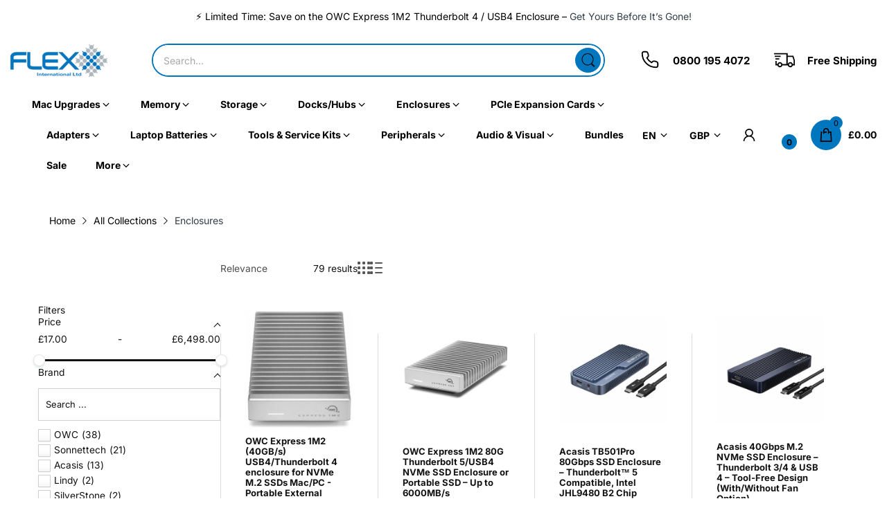

--- FILE ---
content_type: text/html; charset=utf-8
request_url: https://flexxmemory.co.uk/collections/enclosures
body_size: 85986
content:
<!doctype html>
<html lang="en" class="no-js">
  <head>
    <link rel="stylesheet" href="//flexxmemory.co.uk/cdn/shop/t/99/assets/asklo.css?v=85570626998725540851765356430">
 <script>/* start spd config */window._spt_default_delay_keywords='/gtag/js,gtag(,/checkouts,/tiktok-track.js,/hotjar-,/smile-,/adoric.js';window._spt_default_delay_keywords=window._spt_default_delay_keywords.split(',');/* end spd config */</script><meta charset="utf-8">
    <meta http-equiv="X-UA-Compatible" content="IE=edge">
    <meta name="viewport" content="width=device-width,initial-scale=1">
    <meta name="theme-color" content="">
    <link rel="canonical" href="https://flexxmemory.co.uk/collections/enclosures"><link rel="preconnect" href="https://fonts.shopifycdn.com" crossorigin><link rel="icon" type="image/png" href="//flexxmemory.co.uk/cdn/shop/files/flexfavicon.png?crop=center&height=128&v=1719919270&width=128"><title>
      Drive Enclosures – SSD &amp; HDD Enclosures for 2.5-inch or M.2 NVME SSD
 &ndash; Flexx International Ltd</title><meta name="description" content="Discover Flexx Memory&#39;s selection of drive enclosures for 2.5-inch or NVME SSDs and HDDs. PCIe cards enclosures. Protect and enhance your storage with high-quality enclosures designed for performance and durability. Perfect for expanding storage and improving data portability for personal and professional use.">

<meta property="og:site_name" content="Flexx International Ltd">
<meta property="og:url" content="https://flexxmemory.co.uk/collections/enclosures">
<meta property="og:title" content="Drive Enclosures – SSD &amp; HDD Enclosures for 2.5-inch or M.2 NVME SSD">
<meta property="og:type" content="website">
<meta property="og:description" content="Discover Flexx Memory&#39;s selection of drive enclosures for 2.5-inch or NVME SSDs and HDDs. PCIe cards enclosures. Protect and enhance your storage with high-quality enclosures designed for performance and durability. Perfect for expanding storage and improving data portability for personal and professional use."><meta property="og:image" content="http://flexxmemory.co.uk/cdn/shop/collections/peri-1.jpg?v=1713342897">
  <meta property="og:image:secure_url" content="https://flexxmemory.co.uk/cdn/shop/collections/peri-1.jpg?v=1713342897">
  <meta property="og:image:width" content="1062">
  <meta property="og:image:height" content="748"><meta name="twitter:card" content="summary_large_image">
<meta name="twitter:title" content="Drive Enclosures – SSD &amp; HDD Enclosures for 2.5-inch or M.2 NVME SSD">
<meta name="twitter:description" content="Discover Flexx Memory&#39;s selection of drive enclosures for 2.5-inch or NVME SSDs and HDDs. PCIe cards enclosures. Protect and enhance your storage with high-quality enclosures designed for performance and durability. Perfect for expanding storage and improving data portability for personal and professional use."><script>document.documentElement.className = document.documentElement.className.replace('no-js', 'js');</script><script type="application/javascript">
  EventTarget.prototype.addEvent = EventTarget.prototype.addEventListener;
  EventTarget.prototype.removeEvent = EventTarget.prototype.removeEventListener;

  window.theme = Object.assign( window.theme || {}, {routes: {
      rootUrl: "/",
      searchUrl: "/search",
      collectionAllUrl: "/collections/all",
      collectionsUrl: "/collections",
      cartAdd: "/cart/add.js",
      cartGet: "/cart.js",
      cartChange: "/cart/change.js",
      cartUpdate: "/cart/update.js",
      cartClear: "/cart/clear.js"
    },
    settings: {
      shop: {
        reviewApp: "",
        enableAgeVerifiCation: false
      },
      header: {
        sticky: true,
        enableMainMegaMenu: null,
      },
      cart: {
        type: "dropdown",
      },
      search: {
        limit: 5,
        type: "product",
        urlParams: "&resources[type]=product&resources[limit]=5&resources[options][unavailable_products]=show"
      },
    },
    template: "collection",
    strings: {
      tags: "Tagged &quot;{{ tags }}&quot;",
      page: "Page {{ page }}",
      shopName: "Flexx International Ltd",
      cartNumber: "Translation missing: en.popup.cart_notify.number_in_cart",
      cartNumbers: "Translation missing: en.popup.cart_notify.numbers_in_cart",
      allItemsAreInCart: "All items are in your cart.",
      header: {
        dropdownCart: {
          removing: "Removing"
        }
      },
      shipping: {
        oneRate: "There is one shipping rate available for your address.",
        manyRates: "There are {{number}} shipping rates available for your address.",
        notFoundRate: "Not found shipping rate available for your address"
      },
      product: {
        itemsLowStock: "Only {{quantity}} items in stock",
        itemLowStock: "Only {{quantity}} item in stock",
        itemsStock: "{{quantity}} items in stock",
        itemStock: "{{quantity}} item in stock",
        skuNA: "Translation missing: en.pages.product.sku_na",
        addToCart: "Add to Cart",
        unavailable: "Unavailable",
        soldOut: "Sold out",
        preorder: "PRE-ORDER Now",
        order_until: "Order until",
        order_today_until: "Order today until",
        tomorrow: "tomorrow"
      },
      address: {
        addTitle: "Add a new address",
        editTitle: "Edit address",
        update: "Update address",
        add: "Add address"
      },
      date_formats: {
        hours: "Hours",
        minutes: "Minutes",
        seconds: "Seconds",
        order_until: "Translation missing: en.pages.date_formats.order_until",
        order_today: "Translation missing: en.pages.date_formats.order_today",
        tomorrow: "Translation missing: en.pages.date_formats.tomorrow",
        sunday: "Sunday",
        monday: "Monday",
        tuesday: "Tuesday",
        wednesday: "Wednesday",
        thursday: "Thursday",
        friday: "Friday",
        saturday: "Saturday",
        january: "January",
        february: "February",
        march: "March",
        april: "April",
        may: "May",
        june: "June",
        july: "July",
        august: "August",
        september: "September",
        october: "October",
        november: "November",
        december: "December"
      }
    },
    currency: {
      current: "GBP",
      pattern: "money_format",
      symbol: "£",
      format: "£{{amount}}",
    },
    search: {
      "config" : {
        "resources[type]": "product",
        "resources[limit]": "5",
        "resources[options][unavailable_products]": "show"
      },
      strings : {
        product: "Translation missing: en.general.search.product",
        article: "Translation missing: en.general.search.article",
        collection: "Translation missing: en.general.search.collection",
        page: "Translation missing: en.general.search.page",
      }
    },
    assets: {
      search: "//flexxmemory.co.uk/cdn/shop/t/99/assets/search.js?v=166953130207670160351765356430",
      defaultImage: "//flexxmemory.co.uk/cdn/shop/t/99/assets/default-image.jpg?v=43200675857319925701765356430",
      popupQuickView: "//flexxmemory.co.uk/cdn/shop/t/99/assets/quick-view-popup.js?v=88119588995725341251765356430",
      storeLocationPopup: "//flexxmemory.co.uk/cdn/shop/t/99/assets/store-location-popup.js?v=145343820945474456121765356430",
      mapboxJs: "//flexxmemory.co.uk/cdn/shop/t/99/assets/mapbox-gl.js?v=59510910642091715811765356430",
      mapboxCss: "//flexxmemory.co.uk/cdn/shop/t/99/assets/mapbox-gl.css?v=49370751376789533381765356430"
    },
    customElementsList: [],
    sectionRegister: [],
  });let jsResources = [
      "//flexxmemory.co.uk/cdn/shop/t/99/assets/lazysizes.min.js?v=19944551759608041491765356430","//flexxmemory.co.uk/cdn/shop/t/99/assets/tiny-slider.min.js?v=83794718933834253901765356430","//flexxmemory.co.uk/cdn/shop/t/99/assets/common.js?v=170247555162322710521765356430","//flexxmemory.co.uk/cdn/shop/t/99/assets/collection-page.js?v=134490816800741532971765356430",];

  jsPreload();

  document.addEvent('DOMContentLoaded', jsLoad, {once: true});

  window.addEvent('load', () => {
    [
      "//flexxmemory.co.uk/cdn/shop/t/99/assets/search.js?v=166953130207670160351765356430",
      "//flexxmemory.co.uk/cdn/shop/t/99/assets/quick-view-popup.js?v=88119588995725341251765356430",
    ].forEach( url => {
      let link = document.createElement("link");
      link.as = "script";
      link.href = url;
      link.rel = "preload";
      document.head.append(link);
    });
  })

  function jsPreload(){
    jsResources.forEach( resource =>{
      let link = document.createElement('link');
      link.href = resource;
      link.rel = 'preload';
      link.as = 'script';
      document.head.append(link);
    })
  }

  async function jsLoad(){
    for (const resource of jsResources) {
      await new Promise((reslove, rejcet) => {
        let script = document.createElement("script");
        script.src = resource;
        script.onload = () => {reslove(1);};
        document.body.append(script);
      })
    }
  }
</script>


<script>window.performance && window.performance.mark && window.performance.mark('shopify.content_for_header.start');</script><meta id="shopify-digital-wallet" name="shopify-digital-wallet" content="/84257079599/digital_wallets/dialog">
<meta name="shopify-checkout-api-token" content="3cf95e353f064fa0954bd00ac54ce578">
<meta id="in-context-paypal-metadata" data-shop-id="84257079599" data-venmo-supported="false" data-environment="production" data-locale="en_US" data-paypal-v4="true" data-currency="GBP">
<link rel="alternate" type="application/atom+xml" title="Feed" href="/collections/enclosures.atom" />
<link rel="alternate" type="application/json+oembed" href="https://flexxmemory.co.uk/collections/enclosures.oembed">
<script async="async" src="/checkouts/internal/preloads.js?locale=en-GB"></script>
<link rel="preconnect" href="https://shop.app" crossorigin="anonymous">
<script async="async" src="https://shop.app/checkouts/internal/preloads.js?locale=en-GB&shop_id=84257079599" crossorigin="anonymous"></script>
<script id="apple-pay-shop-capabilities" type="application/json">{"shopId":84257079599,"countryCode":"GB","currencyCode":"GBP","merchantCapabilities":["supports3DS"],"merchantId":"gid:\/\/shopify\/Shop\/84257079599","merchantName":"Flexx International Ltd","requiredBillingContactFields":["postalAddress","email","phone"],"requiredShippingContactFields":["postalAddress","email","phone"],"shippingType":"shipping","supportedNetworks":["visa","maestro","masterCard","amex","discover","elo"],"total":{"type":"pending","label":"Flexx International Ltd","amount":"1.00"},"shopifyPaymentsEnabled":true,"supportsSubscriptions":true}</script>
<script id="shopify-features" type="application/json">{"accessToken":"3cf95e353f064fa0954bd00ac54ce578","betas":["rich-media-storefront-analytics"],"domain":"flexxmemory.co.uk","predictiveSearch":true,"shopId":84257079599,"locale":"en"}</script>
<script>var Shopify = Shopify || {};
Shopify.shop = "flexx-memory.myshopify.com";
Shopify.locale = "en";
Shopify.currency = {"active":"GBP","rate":"1.0"};
Shopify.country = "GB";
Shopify.theme = {"name":"Pre HomePage Changes BWS","id":185282396546,"schema_name":"Electro Theme","schema_version":"11.0.0","theme_store_id":null,"role":"main"};
Shopify.theme.handle = "null";
Shopify.theme.style = {"id":null,"handle":null};
Shopify.cdnHost = "flexxmemory.co.uk/cdn";
Shopify.routes = Shopify.routes || {};
Shopify.routes.root = "/";</script>
<script type="module">!function(o){(o.Shopify=o.Shopify||{}).modules=!0}(window);</script>
<script>!function(o){function n(){var o=[];function n(){o.push(Array.prototype.slice.apply(arguments))}return n.q=o,n}var t=o.Shopify=o.Shopify||{};t.loadFeatures=n(),t.autoloadFeatures=n()}(window);</script>
<script>
  window.ShopifyPay = window.ShopifyPay || {};
  window.ShopifyPay.apiHost = "shop.app\/pay";
  window.ShopifyPay.redirectState = null;
</script>
<script id="shop-js-analytics" type="application/json">{"pageType":"collection"}</script>
<script defer="defer" async type="module" src="//flexxmemory.co.uk/cdn/shopifycloud/shop-js/modules/v2/client.init-shop-cart-sync_BT-GjEfc.en.esm.js"></script>
<script defer="defer" async type="module" src="//flexxmemory.co.uk/cdn/shopifycloud/shop-js/modules/v2/chunk.common_D58fp_Oc.esm.js"></script>
<script defer="defer" async type="module" src="//flexxmemory.co.uk/cdn/shopifycloud/shop-js/modules/v2/chunk.modal_xMitdFEc.esm.js"></script>
<script type="module">
  await import("//flexxmemory.co.uk/cdn/shopifycloud/shop-js/modules/v2/client.init-shop-cart-sync_BT-GjEfc.en.esm.js");
await import("//flexxmemory.co.uk/cdn/shopifycloud/shop-js/modules/v2/chunk.common_D58fp_Oc.esm.js");
await import("//flexxmemory.co.uk/cdn/shopifycloud/shop-js/modules/v2/chunk.modal_xMitdFEc.esm.js");

  window.Shopify.SignInWithShop?.initShopCartSync?.({"fedCMEnabled":true,"windoidEnabled":true});

</script>
<script>
  window.Shopify = window.Shopify || {};
  if (!window.Shopify.featureAssets) window.Shopify.featureAssets = {};
  window.Shopify.featureAssets['shop-js'] = {"shop-cart-sync":["modules/v2/client.shop-cart-sync_DZOKe7Ll.en.esm.js","modules/v2/chunk.common_D58fp_Oc.esm.js","modules/v2/chunk.modal_xMitdFEc.esm.js"],"init-fed-cm":["modules/v2/client.init-fed-cm_B6oLuCjv.en.esm.js","modules/v2/chunk.common_D58fp_Oc.esm.js","modules/v2/chunk.modal_xMitdFEc.esm.js"],"shop-cash-offers":["modules/v2/client.shop-cash-offers_D2sdYoxE.en.esm.js","modules/v2/chunk.common_D58fp_Oc.esm.js","modules/v2/chunk.modal_xMitdFEc.esm.js"],"shop-login-button":["modules/v2/client.shop-login-button_QeVjl5Y3.en.esm.js","modules/v2/chunk.common_D58fp_Oc.esm.js","modules/v2/chunk.modal_xMitdFEc.esm.js"],"pay-button":["modules/v2/client.pay-button_DXTOsIq6.en.esm.js","modules/v2/chunk.common_D58fp_Oc.esm.js","modules/v2/chunk.modal_xMitdFEc.esm.js"],"shop-button":["modules/v2/client.shop-button_DQZHx9pm.en.esm.js","modules/v2/chunk.common_D58fp_Oc.esm.js","modules/v2/chunk.modal_xMitdFEc.esm.js"],"avatar":["modules/v2/client.avatar_BTnouDA3.en.esm.js"],"init-windoid":["modules/v2/client.init-windoid_CR1B-cfM.en.esm.js","modules/v2/chunk.common_D58fp_Oc.esm.js","modules/v2/chunk.modal_xMitdFEc.esm.js"],"init-shop-for-new-customer-accounts":["modules/v2/client.init-shop-for-new-customer-accounts_C_vY_xzh.en.esm.js","modules/v2/client.shop-login-button_QeVjl5Y3.en.esm.js","modules/v2/chunk.common_D58fp_Oc.esm.js","modules/v2/chunk.modal_xMitdFEc.esm.js"],"init-shop-email-lookup-coordinator":["modules/v2/client.init-shop-email-lookup-coordinator_BI7n9ZSv.en.esm.js","modules/v2/chunk.common_D58fp_Oc.esm.js","modules/v2/chunk.modal_xMitdFEc.esm.js"],"init-shop-cart-sync":["modules/v2/client.init-shop-cart-sync_BT-GjEfc.en.esm.js","modules/v2/chunk.common_D58fp_Oc.esm.js","modules/v2/chunk.modal_xMitdFEc.esm.js"],"shop-toast-manager":["modules/v2/client.shop-toast-manager_DiYdP3xc.en.esm.js","modules/v2/chunk.common_D58fp_Oc.esm.js","modules/v2/chunk.modal_xMitdFEc.esm.js"],"init-customer-accounts":["modules/v2/client.init-customer-accounts_D9ZNqS-Q.en.esm.js","modules/v2/client.shop-login-button_QeVjl5Y3.en.esm.js","modules/v2/chunk.common_D58fp_Oc.esm.js","modules/v2/chunk.modal_xMitdFEc.esm.js"],"init-customer-accounts-sign-up":["modules/v2/client.init-customer-accounts-sign-up_iGw4briv.en.esm.js","modules/v2/client.shop-login-button_QeVjl5Y3.en.esm.js","modules/v2/chunk.common_D58fp_Oc.esm.js","modules/v2/chunk.modal_xMitdFEc.esm.js"],"shop-follow-button":["modules/v2/client.shop-follow-button_CqMgW2wH.en.esm.js","modules/v2/chunk.common_D58fp_Oc.esm.js","modules/v2/chunk.modal_xMitdFEc.esm.js"],"checkout-modal":["modules/v2/client.checkout-modal_xHeaAweL.en.esm.js","modules/v2/chunk.common_D58fp_Oc.esm.js","modules/v2/chunk.modal_xMitdFEc.esm.js"],"shop-login":["modules/v2/client.shop-login_D91U-Q7h.en.esm.js","modules/v2/chunk.common_D58fp_Oc.esm.js","modules/v2/chunk.modal_xMitdFEc.esm.js"],"lead-capture":["modules/v2/client.lead-capture_BJmE1dJe.en.esm.js","modules/v2/chunk.common_D58fp_Oc.esm.js","modules/v2/chunk.modal_xMitdFEc.esm.js"],"payment-terms":["modules/v2/client.payment-terms_Ci9AEqFq.en.esm.js","modules/v2/chunk.common_D58fp_Oc.esm.js","modules/v2/chunk.modal_xMitdFEc.esm.js"]};
</script>
<script>(function() {
  var isLoaded = false;
  function asyncLoad() {
    if (isLoaded) return;
    isLoaded = true;
    var urls = ["https:\/\/tseish-app.connect.trustedshops.com\/esc.js?apiBaseUrl=aHR0cHM6Ly90c2Vpc2gtYXBwLmNvbm5lY3QudHJ1c3RlZHNob3BzLmNvbQ==\u0026instanceId=ZmxleHgtbWVtb3J5Lm15c2hvcGlmeS5jb20=\u0026shop=flexx-memory.myshopify.com","https:\/\/s3.eu-west-1.amazonaws.com\/production-klarna-il-shopify-osm\/0b7fe7c4a98ef8166eeafee767bc667686567a25\/flexx-memory.myshopify.com-1765381217817.js?shop=flexx-memory.myshopify.com"];
    for (var i = 0; i < urls.length; i++) {
      var s = document.createElement('script');
      s.type = 'text/javascript';
      s.async = true;
      s.src = urls[i];
      var x = document.getElementsByTagName('script')[0];
      x.parentNode.insertBefore(s, x);
    }
  };
  if(window.attachEvent) {
    window.attachEvent('onload', asyncLoad);
  } else {
    window.addEventListener('load', asyncLoad, false);
  }
})();</script>
<script id="__st">var __st={"a":84257079599,"offset":0,"reqid":"ff99dce2-cd6f-4ad5-9591-a272454d2530-1769067092","pageurl":"flexxmemory.co.uk\/collections\/enclosures","u":"89eaf9d7aaff","p":"collection","rtyp":"collection","rid":464670654767};</script>
<script>window.ShopifyPaypalV4VisibilityTracking = true;</script>
<script id="captcha-bootstrap">!function(){'use strict';const t='contact',e='account',n='new_comment',o=[[t,t],['blogs',n],['comments',n],[t,'customer']],c=[[e,'customer_login'],[e,'guest_login'],[e,'recover_customer_password'],[e,'create_customer']],r=t=>t.map((([t,e])=>`form[action*='/${t}']:not([data-nocaptcha='true']) input[name='form_type'][value='${e}']`)).join(','),a=t=>()=>t?[...document.querySelectorAll(t)].map((t=>t.form)):[];function s(){const t=[...o],e=r(t);return a(e)}const i='password',u='form_key',d=['recaptcha-v3-token','g-recaptcha-response','h-captcha-response',i],f=()=>{try{return window.sessionStorage}catch{return}},m='__shopify_v',_=t=>t.elements[u];function p(t,e,n=!1){try{const o=window.sessionStorage,c=JSON.parse(o.getItem(e)),{data:r}=function(t){const{data:e,action:n}=t;return t[m]||n?{data:e,action:n}:{data:t,action:n}}(c);for(const[e,n]of Object.entries(r))t.elements[e]&&(t.elements[e].value=n);n&&o.removeItem(e)}catch(o){console.error('form repopulation failed',{error:o})}}const l='form_type',E='cptcha';function T(t){t.dataset[E]=!0}const w=window,h=w.document,L='Shopify',v='ce_forms',y='captcha';let A=!1;((t,e)=>{const n=(g='f06e6c50-85a8-45c8-87d0-21a2b65856fe',I='https://cdn.shopify.com/shopifycloud/storefront-forms-hcaptcha/ce_storefront_forms_captcha_hcaptcha.v1.5.2.iife.js',D={infoText:'Protected by hCaptcha',privacyText:'Privacy',termsText:'Terms'},(t,e,n)=>{const o=w[L][v],c=o.bindForm;if(c)return c(t,g,e,D).then(n);var r;o.q.push([[t,g,e,D],n]),r=I,A||(h.body.append(Object.assign(h.createElement('script'),{id:'captcha-provider',async:!0,src:r})),A=!0)});var g,I,D;w[L]=w[L]||{},w[L][v]=w[L][v]||{},w[L][v].q=[],w[L][y]=w[L][y]||{},w[L][y].protect=function(t,e){n(t,void 0,e),T(t)},Object.freeze(w[L][y]),function(t,e,n,w,h,L){const[v,y,A,g]=function(t,e,n){const i=e?o:[],u=t?c:[],d=[...i,...u],f=r(d),m=r(i),_=r(d.filter((([t,e])=>n.includes(e))));return[a(f),a(m),a(_),s()]}(w,h,L),I=t=>{const e=t.target;return e instanceof HTMLFormElement?e:e&&e.form},D=t=>v().includes(t);t.addEventListener('submit',(t=>{const e=I(t);if(!e)return;const n=D(e)&&!e.dataset.hcaptchaBound&&!e.dataset.recaptchaBound,o=_(e),c=g().includes(e)&&(!o||!o.value);(n||c)&&t.preventDefault(),c&&!n&&(function(t){try{if(!f())return;!function(t){const e=f();if(!e)return;const n=_(t);if(!n)return;const o=n.value;o&&e.removeItem(o)}(t);const e=Array.from(Array(32),(()=>Math.random().toString(36)[2])).join('');!function(t,e){_(t)||t.append(Object.assign(document.createElement('input'),{type:'hidden',name:u})),t.elements[u].value=e}(t,e),function(t,e){const n=f();if(!n)return;const o=[...t.querySelectorAll(`input[type='${i}']`)].map((({name:t})=>t)),c=[...d,...o],r={};for(const[a,s]of new FormData(t).entries())c.includes(a)||(r[a]=s);n.setItem(e,JSON.stringify({[m]:1,action:t.action,data:r}))}(t,e)}catch(e){console.error('failed to persist form',e)}}(e),e.submit())}));const S=(t,e)=>{t&&!t.dataset[E]&&(n(t,e.some((e=>e===t))),T(t))};for(const o of['focusin','change'])t.addEventListener(o,(t=>{const e=I(t);D(e)&&S(e,y())}));const B=e.get('form_key'),M=e.get(l),P=B&&M;t.addEventListener('DOMContentLoaded',(()=>{const t=y();if(P)for(const e of t)e.elements[l].value===M&&p(e,B);[...new Set([...A(),...v().filter((t=>'true'===t.dataset.shopifyCaptcha))])].forEach((e=>S(e,t)))}))}(h,new URLSearchParams(w.location.search),n,t,e,['guest_login'])})(!0,!0)}();</script>
<script integrity="sha256-4kQ18oKyAcykRKYeNunJcIwy7WH5gtpwJnB7kiuLZ1E=" data-source-attribution="shopify.loadfeatures" defer="defer" src="//flexxmemory.co.uk/cdn/shopifycloud/storefront/assets/storefront/load_feature-a0a9edcb.js" crossorigin="anonymous"></script>
<script crossorigin="anonymous" defer="defer" src="//flexxmemory.co.uk/cdn/shopifycloud/storefront/assets/shopify_pay/storefront-65b4c6d7.js?v=20250812"></script>
<script data-source-attribution="shopify.dynamic_checkout.dynamic.init">var Shopify=Shopify||{};Shopify.PaymentButton=Shopify.PaymentButton||{isStorefrontPortableWallets:!0,init:function(){window.Shopify.PaymentButton.init=function(){};var t=document.createElement("script");t.src="https://flexxmemory.co.uk/cdn/shopifycloud/portable-wallets/latest/portable-wallets.en.js",t.type="module",document.head.appendChild(t)}};
</script>
<script data-source-attribution="shopify.dynamic_checkout.buyer_consent">
  function portableWalletsHideBuyerConsent(e){var t=document.getElementById("shopify-buyer-consent"),n=document.getElementById("shopify-subscription-policy-button");t&&n&&(t.classList.add("hidden"),t.setAttribute("aria-hidden","true"),n.removeEventListener("click",e))}function portableWalletsShowBuyerConsent(e){var t=document.getElementById("shopify-buyer-consent"),n=document.getElementById("shopify-subscription-policy-button");t&&n&&(t.classList.remove("hidden"),t.removeAttribute("aria-hidden"),n.addEventListener("click",e))}window.Shopify?.PaymentButton&&(window.Shopify.PaymentButton.hideBuyerConsent=portableWalletsHideBuyerConsent,window.Shopify.PaymentButton.showBuyerConsent=portableWalletsShowBuyerConsent);
</script>
<script data-source-attribution="shopify.dynamic_checkout.cart.bootstrap">document.addEventListener("DOMContentLoaded",(function(){function t(){return document.querySelector("shopify-accelerated-checkout-cart, shopify-accelerated-checkout")}if(t())Shopify.PaymentButton.init();else{new MutationObserver((function(e,n){t()&&(Shopify.PaymentButton.init(),n.disconnect())})).observe(document.body,{childList:!0,subtree:!0})}}));
</script>
<script id='scb4127' type='text/javascript' async='' src='https://flexxmemory.co.uk/cdn/shopifycloud/privacy-banner/storefront-banner.js'></script><link id="shopify-accelerated-checkout-styles" rel="stylesheet" media="screen" href="https://flexxmemory.co.uk/cdn/shopifycloud/portable-wallets/latest/accelerated-checkout-backwards-compat.css" crossorigin="anonymous">
<style id="shopify-accelerated-checkout-cart">
        #shopify-buyer-consent {
  margin-top: 1em;
  display: inline-block;
  width: 100%;
}

#shopify-buyer-consent.hidden {
  display: none;
}

#shopify-subscription-policy-button {
  background: none;
  border: none;
  padding: 0;
  text-decoration: underline;
  font-size: inherit;
  cursor: pointer;
}

#shopify-subscription-policy-button::before {
  box-shadow: none;
}

      </style>

<script>window.performance && window.performance.mark && window.performance.mark('shopify.content_for_header.end');</script>
<style data-shopify>@font-face {
  font-family: Inter;
  font-weight: 400;
  font-style: normal;
  font-display: swap;
  src: url("//flexxmemory.co.uk/cdn/fonts/inter/inter_n4.b2a3f24c19b4de56e8871f609e73ca7f6d2e2bb9.woff2") format("woff2"),
       url("//flexxmemory.co.uk/cdn/fonts/inter/inter_n4.af8052d517e0c9ffac7b814872cecc27ae1fa132.woff") format("woff");
}

      @font-face {
  font-family: Inter;
  font-weight: 700;
  font-style: normal;
  font-display: swap;
  src: url("//flexxmemory.co.uk/cdn/fonts/inter/inter_n7.02711e6b374660cfc7915d1afc1c204e633421e4.woff2") format("woff2"),
       url("//flexxmemory.co.uk/cdn/fonts/inter/inter_n7.6dab87426f6b8813070abd79972ceaf2f8d3b012.woff") format("woff");
}

      @font-face {
  font-family: Inter;
  font-weight: 400;
  font-style: italic;
  font-display: swap;
  src: url("//flexxmemory.co.uk/cdn/fonts/inter/inter_i4.feae1981dda792ab80d117249d9c7e0f1017e5b3.woff2") format("woff2"),
       url("//flexxmemory.co.uk/cdn/fonts/inter/inter_i4.62773b7113d5e5f02c71486623cf828884c85c6e.woff") format("woff");
}

      @font-face {
  font-family: Inter;
  font-weight: 700;
  font-style: italic;
  font-display: swap;
  src: url("//flexxmemory.co.uk/cdn/fonts/inter/inter_i7.b377bcd4cc0f160622a22d638ae7e2cd9b86ea4c.woff2") format("woff2"),
       url("//flexxmemory.co.uk/cdn/fonts/inter/inter_i7.7c69a6a34e3bb44fcf6f975857e13b9a9b25beb4.woff") format("woff");
}

      @font-face {
  font-family: Inter;
  font-weight: 400;
  font-style: normal;
  font-display: swap;
  src: url("//flexxmemory.co.uk/cdn/fonts/inter/inter_n4.b2a3f24c19b4de56e8871f609e73ca7f6d2e2bb9.woff2") format("woff2"),
       url("//flexxmemory.co.uk/cdn/fonts/inter/inter_n4.af8052d517e0c9ffac7b814872cecc27ae1fa132.woff") format("woff");
}


      :root {
        --heading-font: Inter, sans-serif;
        --body-font: Inter, sans-serif;
      }</style><link rel="preload" as="font" href="//flexxmemory.co.uk/cdn/fonts/inter/inter_n4.b2a3f24c19b4de56e8871f609e73ca7f6d2e2bb9.woff2" type="font/woff2" crossorigin><link rel="preload" as="font" href="//flexxmemory.co.uk/cdn/fonts/inter/inter_n4.b2a3f24c19b4de56e8871f609e73ca7f6d2e2bb9.woff2" type="font/woff2" crossorigin><link rel="preload" href="//flexxmemory.co.uk/cdn/shop/t/99/assets/header.css?v=18816300285043081411765356430" as="style">
<link rel="stylesheet" href="//flexxmemory.co.uk/cdn/shop/t/99/assets/header.css?v=18816300285043081411765356430" media="all">

<link rel="preload" href="//flexxmemory.co.uk/cdn/shop/t/99/assets/themes.min.css?v=167720280445878492111765356430" as="style">
<link rel="stylesheet" href="//flexxmemory.co.uk/cdn/shop/t/99/assets/themes.min.css?v=167720280445878492111765356430" media="all">



<link rel="stylesheet" href="//flexxmemory.co.uk/cdn/shop/t/99/assets/product-items.css?v=109869733188309169491765356430" media="print" onload="this.media='all'">
<noscript><link href="//flexxmemory.co.uk/cdn/shop/t/99/assets/product-items.css?v=109869733188309169491765356430" rel="stylesheet" type="text/css" media="all" /></noscript><link rel="stylesheet" href="//flexxmemory.co.uk/cdn/shop/t/99/assets/collection.css?v=16356853558421289891765356430" media="print" onload="this.media='all'">
  <noscript><link href="//flexxmemory.co.uk/cdn/shop/t/99/assets/collection.css?v=16356853558421289891765356430" rel="stylesheet" type="text/css" media="all" /></noscript><link rel="stylesheet" href="//flexxmemory.co.uk/cdn/shop/t/99/assets/cart.css?v=46370055894686595491765356430" media="print" onload="this.media='all'">
<link rel="stylesheet" href="//flexxmemory.co.uk/cdn/shop/t/99/assets/popup-style.css?v=31426136031457289281765356430" media="print" onload="this.media='all'">
<noscript><link href="//flexxmemory.co.uk/cdn/shop/t/99/assets/cart.css?v=46370055894686595491765356430" rel="stylesheet" type="text/css" media="all" /></noscript>
<noscript><link href="//flexxmemory.co.uk/cdn/shop/t/99/assets/popup-style.css?v=31426136031457289281765356430" rel="stylesheet" type="text/css" media="all" /></noscript>

<style id="test">
  :root {
    --font-body-weight: 400;
    --heading-size-h1:  26px;
    --heading-size-h2:  30px;
    --heading-size-h3:  22px;
    --heading-size-h4:  20px;
    --heading-size-h5:  18px;
    --heading-size-h6:  16px;
    --heading-1-weight: 600;
    --heading-2-weight: 600;
    --heading-3-weight: 600;
    --heading-4-weight: 600;
    --heading-5-weight: 600;
    --heading-6-weight: 600;
    
    --topbar-bg-color:             #f5f5f5;
    --topbar-text-color:           #000000;
    --topbar-text-color-rgba:      0, 0, 0;
    --header-bg-color:             #ffffff;
    --text-header-color:           #000000;
    --text-header-color-rgba:      0, 0, 0;
    --header-text-color-hover:     #ffffff;
    --bg-number-icon:              #0076be;
    --text-number-icon:            #000000;
    
    --header-bg-mobile-color:      #ffffff;  
    --header-mobile-text-color:    #000000;
    --bg-color-mobile-number-icon: #ffffff;
    --color-mobile-number-icon:    #ffffff;
  
    --nav-font-size:               14px;
    --nav-sub-font-size:           14px;
    --nav-link-color:              #000000; 
    --nav-link-hover-color:        #333e48;
    --nav-dropdown-background:     #ffffff; 
    --nav-dropdown-link-color:     #000000; 
    --nav-dropdown-link-hover-color: #ffffff;
    --nav-bg-nav-link-hover:        #ffffff;
      
    --menu-label-color-1:          #000000;
    --menu-label-bg-1:             #ffffff;
    --menu-label-color-2:          #000000;
    --menu-label-bg-2:             #ffffff;
  	--menu-label-color-3:          #ffffff;
    --menu-label-bg-3:             #ff3b30;
  
    --main-color:                  #0076be;
    --main-color-rgba:             0, 118, 190;  
    --body-font-size:              14px;
    --body-border-color:           #dddddd;
    --body-bg-color:               #ffffff;
    --second-bg-color:             #f5f5f5;
    --body-color:                  #000000;
    --body-color-rgba:             0, 0, 0;
    --body-link:                   #333e48;
    --body-link-hover:             #0f70da;
    --body-color-2:                #878787;
    
    --section-heading-margin:      0 0 15px 0;
    --section-heading-cl:          #333e48;
    --section-heading-fs:          24px;
    --section-heading-fw:          500;

    --sale-lb-cl:                  #000000;
    --sale-lb-bgcl:                rgba(0,0,0,0);
    --hot-lb-cl:                   rgba(0,0,0,0);
    --hot-lb-bgcl:                 #F00000;
    --new-lb-cl:                   #ffffff;
    --new-lb-bgcl:                 #12A05C;


    --btn1-fs:                     14px;	
    --btn1-fw:                     700;
    --btn1-cl:                     #ffffff;
    --btn1-bg-cl:                  #0076be;
    --btn1-hover-cl:               #ffffff;
    --btn1-hover-bg-cl:            #0076be;
    --btn1-border-width:           1px;
    --btn1-border-cl:              #000000;
    --btn1-hover-border-cl:        #333e48;

    --btn2-fs:                     14px;
    --btn2-fw:                     700;
    --btn2-cl:                     #333e48;
    --btn2-bg-cl:                  #e6e6e6;
    --btn2-hover-cl:               #333e48;
    --btn2-hover-bg-cl:            #0076be;
    --btn2-border-width:           1px;
    --btn2-border-cl:              #e6e6e6;
    --btn2-hover-border-cl:        #0076be;

    --price-color:                 #000000;
    --price-compare-color:         #0f70da;
    --price-sale-color:            #ff1205;
    --rating-star-color:           #fed700;
    --rating-star-empty-color:     #848484;

    --footer-bg:                   ;
    --footer-text-cl:              ;
  
    --product-bg-color:            #ffffff;
    --product-card-title-cl:       #0062bd;
    --product-card-title-fs:       14px;
    --product-card-vendor-fs:      12px;
    --product-card-price-fs:       20px;
    --product-card-price-sale-fs:  20px;
    --product-card-price-compare-fs: 12px;

    --breadcrumb-bg-color:         #ffffff;
    --breadcrumb-color-1:          #000000;
    --breadcrumb-color-2:          #333e48;

    --newsletter-popup-background:      #ffffff;
    --newsletter-popup-heading-color:   #333e48;
    --newsletter-popup-subtext-color:   #878787;
    --newsletter-popup-subtext-2-color: #333e48;
    
    --button-cart-bg:   #e6e6e6;
  	--button-cart-hover-bg: #fed700;
    --button-cart-cl:   #ffffff;
    --button-cart-hover-cl:   #ffffff;
    --bg-deal-section:  #e6e6e6;
    --text-deal-text:   #383838;
  
    --bg-dark: #181818;
    --color-dark: #d9d9d9;
    --border-dark: #2f3336;
    --button-cart-bg-dark:  #495057;
  	--button-cart-hover-bg-dark: #fed700;
    --button-cart-cl-dark:  #d9d9d9;
    --button-cart-hover-cl-dark:  #181818;
  
    --font-bold:        700;
    --gutter-xlg:       40px;
    --gutter-lg:        30px;
    --gutter-md:        25px;
    --gutter-sm:        20px;
    --gutter-xs:        15px;
    --gutter-xxs:       10px;
  }
</style>

<style data-shopify>content-visibility: auto;.custom-color[data-custom-color="white"],.custom-color[data-custom-color="white"] a{
              background: #fff !important;
            }.custom-color[data-custom-color="black"],.custom-color[data-custom-color="black"] a{
              background: #000 !important;
            }</style><script src="//flexxmemory.co.uk/cdn/shop/t/99/assets/timesact.js?v=153953361143392349101765356430" defer="defer"></script>
  <!-- BEGIN app block: shopify://apps/simprosys-google-shopping-feed/blocks/core_settings_block/1f0b859e-9fa6-4007-97e8-4513aff5ff3b --><!-- BEGIN: GSF App Core Tags & Scripts by Simprosys Google Shopping Feed -->

    <!-- BEGIN app snippet: gsf_verification_code -->
    <meta name="google-site-verification" content="m9SrzxxjaNMwKwhidXAUI__j0_CXVv7UuiWr_kEOK_s" />



<!-- END app snippet -->









<!-- END: GSF App Core Tags & Scripts by Simprosys Google Shopping Feed -->
<!-- END app block --><!-- BEGIN app block: shopify://apps/wiser-ai-upsell-cross-sell/blocks/wiser-block/3f966edc-9a4a-465c-a4df-436d2a39160d --><!-- BEGIN app snippet: wiserMnyFrmt --><script>
  var ShopifyWsObj = {};
  
    ShopifyWsObj.wsMnyFrmt = '£{{amount}}';
  

  
    var showCurrencySettings = `{"template":"template4","app_plan":"6","no_of_products":"15","heading_title_align":"center","heading_font_size":"24","heading_font_color":"333E48","show_product_title":"true","product_title_align":"left","product_title_font_size":"14","product_title_font_color":"0062BD","enable_truncate_title":"true","truncate_title":"30","enable_add_to_cart":"true","add_to_cart_text":"Add to Cart","addcart_button_background":"0057B8","show_price":"true","price_font_size":"18","price_font_color":"000000","ori_price_font_color":"0076BE","imgsize":"320X320","product_view":"slider","product_view_type":"","setting_status":"advanced","enable_redirection":"false","products_per_slider":"6","design_version":"2","price_align":"left","show_compare_price":"true","price_filter_widget_type":[],"price_filter_enable":"false","price_filter_min":0,"price_filter_max":100000,"shopify_product_review":"judgeme_review","review_publickey":"","yotpo_review_publickey":"","yotpo_review_instanceid":"","hover_image":"true","hide_ofs":"false","addcart_button_font":"FFFFFF","price_tax":0,"show_media_featured_image":"false","add_to_cart_button_variant":"ws_full_text","add_to_cart_icon_svg":"\t\t\t\t\t\t\t\t\t\t\t\t\t\t\t\t\t\t\t\t<svg xmlns='http:\/\/www.w3.org\/2000\/svg' width={14} height={14} viewBox='0 0 14 14' fill='none'> <path d='M4.8125 12.25C5.04456 12.25 5.26712 12.1578 5.43122 11.9937C5.59531 11.8296 5.6875 11.6071 5.6875 11.375C5.6875 11.1429 5.59531 10.9204 5.43122 10.7563C5.26712 10.5922 5.04456 10.5 4.8125 10.5C4.58044 10.5 4.35788 10.5922 4.19378 10.7563C4.02969 10.9204 3.9375 11.1429 3.9375 11.375C3.9375 11.6071 4.02969 11.8296 4.19378 11.9937C4.35788 12.1578 4.58044 12.25 4.8125 12.25Z' fill='white' \/> <path d='M10.9375 12.25C11.1696 12.25 11.3921 12.1578 11.5562 11.9937C11.7203 11.8296 11.8125 11.6071 11.8125 11.375C11.8125 11.1429 11.7203 10.9204 11.5562 10.7563C11.3921 10.5922 11.1696 10.5 10.9375 10.5C10.7054 10.5 10.4829 10.5922 10.3188 10.7563C10.1547 10.9204 10.0625 11.1429 10.0625 11.375C10.0625 11.6071 10.1547 11.8296 10.3188 11.9937C10.4829 12.1578 10.7054 12.25 10.9375 12.25Z' fill='white' \/> <path d='M12.4909 3.30283C12.4295 3.2276 12.3521 3.16699 12.2643 3.12542C12.1765 3.08385 12.0805 3.06235 11.9834 3.0625H3.661L3.49417 2.11167C3.47631 2.01021 3.42322 1.91831 3.34426 1.85215C3.2653 1.78599 3.16552 1.74981 3.0625 1.75H1.3125C1.19647 1.75 1.08519 1.79609 1.00314 1.87814C0.921094 1.96019 0.875 2.07147 0.875 2.1875C0.875 2.30353 0.921094 2.41481 1.00314 2.49686C1.08519 2.57891 1.19647 2.625 1.3125 2.625H2.695L3.94392 9.70083C3.96176 9.80219 4.01476 9.89402 4.0936 9.96017C4.17244 10.0263 4.27208 10.0625 4.375 10.0625H11.375C11.491 10.0625 11.6023 10.0164 11.6844 9.93436C11.7664 9.85231 11.8125 9.74103 11.8125 9.625C11.8125 9.50897 11.7664 9.39769 11.6844 9.31564C11.6023 9.23359 11.491 9.1875 11.375 9.1875H4.7425L4.58792 8.3125H11.1959C11.3476 8.31229 11.4945 8.25969 11.6119 8.1636C11.7292 8.06751 11.8098 7.93382 11.8399 7.78517L12.6274 3.84767C12.6464 3.75241 12.6441 3.65412 12.6205 3.55989C12.5969 3.46567 12.5526 3.37787 12.4909 3.30283Z' fill='white' \/> <\/svg>","hide_oos_variants":"true","custom_css":".evmcart-drawer-count-mobile {\r\n    background: #0076be!important;\r\n}\r\n\r\n\r\n\r\n  .ws_modal_content .ws_Product_Button{\r\n\r\n    border-radius: 5px;\r\n  }\r\n\r\n.ws_inr_main_wgt .ws_card_wrapper:hover {\r\n        border-radius: 5px;\r\n        box-shadow: 0 0 5px #c6c6c6;\r\n        background: var(--product-bg-color);\r\n        transition: all .35s ease-in-out;\r\n         border-color:#00000029;\r\n}\r\n.ws_inr_main_wgt .ws_card_wrapper:hover .ws_card_info_top \r\n   {\r\n    border-color:#00000029 ;\r\n    padding-bottom: 9px;\r\n}\r\n\r\n\r\n\r\n.ws_inr_main_wgt .ws_Product_Button{\r\n  font-size: 14px !important;\r\n    padding: 16px 10px;\r\n    border-radius: 5px; \r\n}\r\n\r\n  \r\n\r\n\r\n\r\n.ws_inr_main_wgt .ws_Product_Vendor {\r\n    color: var(--body-color-2)!important;\r\n    font-size: var(--product-card-vendor-fs)!important;\r\n    font-weight: var(--font-body-weight) !important;\r\n    font-family: var(--body-font);\r\n   \r\n}\r\n  .ws-widget-section.ws-slider-view.ws-arrow-top-right .ws_nav_button_wrapper {\r\n    gap: 0px!important;\r\n}\r\n\r\n\r\n    .ws_card_wrapper {\r\n    padding:10px;\r\n     background: var(--product-bg-color);\r\n      border-radius:5px;\r\n    }\r\n @media (max-width: 767px) { \r\n#evmcartdrawer .ws_cart_card_pop_wrapper .ws_Product_Button, #evmcartdrawer .ws_cart_card_pop_wrapper .ws_Product_option_wrapper {\r\n    width: 100%;\r\n}\r\n}\r\n\r\n @media (max-width: 992px) { \r\n\r\n.ws_inr_main_wgt .ws_card_info_top {\r\n    border-bottom: 1px solid #00000029 ;\r\n  padding-bottom: 9px;\r\n   }\r\n\r\n   .ws_card_wrapper {   \r\n     border: 1px solid #00000029; \r\n     box-shadow: 0 0 5px #c6c6c6;\r\n   }\r\n }\r\n\r\n\r\n  \r\n\r\n @media (min-width: 992px) { \r\n\r\n    .ws_card_wrapper {   \r\n     border: 1px solid transparent;\r\n     border-left-color: #00000029;\r\n} \r\n\r\n   \r\n .ws_inr_main_wgt  .ws_card_info_top {\r\n    border-bottom: 1px solid transparent;\r\n     padding-bottom: 9px;\r\n   }\r\n\r\n.ws_inr_main_wgt .ws_Product_Button{\r\n  bottom:-30px;\r\n  opacity:0;\r\n  position: absolute;\r\n  transition: all .35s ease-in-out;\r\n  width: -webkit-fill-available;\r\n  left:unset;\r\n}\r\n\r\n.ws_inr_main_wgt .ws_card_wrapper:hover .ws_Product_Button{\r\n    bottom:0px;\r\n    display:flex;\r\n    opacity:1;\r\n    transition: all .35s ease-in-out;\r\n    position:relative;\r\n}\r\n\r\n }\r\n\r\n\r\n  \r\n.ws-product-title.ws_fbt_product_title {\r\n    font-size:14px!important;\r\n    font-weight: var(--heading-3-weight);\r\n    font-family: var(--heading-font);\r\n}\r\n.evm-also-bought-products.ws_fbt_inr_main_wgt .ws_Product_Button {\r\n    font-size:14px!important;\r\n  padding: 16px 10px;\r\n    border-radius: 5px;\r\n    bottom: 0px!important;\r\n    opacity: 1!important;\r\n    position: unset!important;\r\n    transition: none!important;\r\n} \r\n.evm-also-bought-products.ws_fbt_inr_main_wgt {\r\n    max-width: 549px!important;\r\n}\r\n  \r\n.ws_product_Reviews .jdgm-qa-badge {\r\n    display: none;\r\n}\r\n\r\n\r\n.ws_card_header {\r\n    background: transparent!important;\r\n} \r\n\r\n\r\n.evm-cart-inner {\r\n    width: 400px;\r\n} \r\n#evmcartdrawer .swiper-button-prev.ws-swiper-button path, #evmcartdrawer .swiper-button-next.ws-swiper-button path {\r\n    stroke: #000;\r\n}\r\n#evmcartdrawer .swiper-button-next, #evmcartdrawer .swiper-button-prev {\r\n    width: 25px;\r\n    height: 25px;\r\n    margin: 0 5px!important;\r\n}\r\n\r\n#evmcartdrawer .ws_cart_card_wrapper .ws_card_info_top {\r\n    row-gap: 2px;\r\n    padding: 0;\r\n}\r\n","not_allow_decimal":"false","currency_before":"&amp;#163;","currency_after":"","addcart_confirmation_msg":"Added to cart!","viewcart_confirmation_msg":"View cart","countinue_confirmation_msg":"Continue shopping.","or_confirmation_msg":"or","shopify_product_convertor":"false","tax_type":null,"outofstock_msg":"Product is out of stock.","wiser_wishlist_option":"false","wiserlist_icon_color":"373333","thankyoupage_viewtype":"grid","allow_comma_inprice":"false","mobile_product_view":"slider","mobile_products_per_slider":"2","ipad_products_per_slider":"3","enable_addtocart_msg":"true","developer_settings":{"heading":{"heading_html_tag":"","heading_custom_class":""},"title":{"enabled":null,"title_html_tag":"h3","title_custom_class":""},"price":{"enabled":null,"price_tag":"p","price_class":"","price_compair_class":null},"ws_button_toggle":{"enabled":null,"button_html_tag":"","button_custom_class":"","button_type":"button","button_position":"bottom"},"ws_vendor_toggle":{"enabled":true,"vendor_html_tag":"p","vendor_custom_class":""},"ws_badge_toggle":{"enabled":false,"badge_position":"top_right","badge_custom_class":"","badge_max_badges":null},"ws_wishlist_toggle":{"enabled":false,"wishlist_position":"top_left"},"ws_layout_order":{"layout":["vendor","product_title","price","options","review"]},"ws_image_slider":{"enabled":false,"image_pagination":false,"image_pagination_clickable":false,"image_pagination_dynamicBullets":false,"image_pagination_type":"bullets","image_slider_effect":"","image_enable_autplay":false,"image_autoplay_time":10,"image_slider_loop":false,"image_slider_grabCursor":false,"image_slider_navigation":false,"image_width_range":"30","image_height_range":"30","image_radius_range":"30","image_ws_nav_btn_color":"FFFFFF","image_ws_nav_btn_background":"FFFFFF","image_ws_nav_btn_hover":"FFFFFF","slider_arrow_position":"","image_autoplay":{"delay":"2000","disableOnInteraction":true}},"ws_imagesize":"square","back_to_old_widget":"2","view_div_html":"","metafield":null},"slider_settings":{"pagination":{"enabled":false,"type":"bullets","clickable":true,"dynamicBullets":true},"navigation":{"enabled":true,"evm_slider_width":"28","evm_slider_height":"28","evm_slider_radius":"30","nav_font_color":"FFFFFF","evm_custom_arrow_setting":"&lt;svg xmlns=&#039;http:\/\/www.w3.org\/2000\/svg&#039; width=&#039;12&#039; height=&#039;12&#039; viewBox=&#039;0 0 10 18&#039;&gt;&lt;path d=&#039;M9.692 8.358L1.598.266a.912.912 0 00-1.287 0 .907.907 0 000 1.284L7.763 9 .312 16.45a.908.908 0 000 1.284.912.912 0 001.287 0l8.094-8.092a.917.917 0 000-1.284z&#039;\/&gt;&lt;\/svg&gt;","nav_background_color":"FFFFFF","nav_hover_color":"FFFFFF","slider_position":"ws-arrow-top-right"},"scrollbar":{"enabled":false,"hide":false},"slider_effect":"slide","ws_slider_autoplay":"false","slidesPerView":"6","spaceBetween":"10","effect":"slide","dir":"ltr","centeredSlides":false,"grabCursor":false,"loop":false,"cssMode":false,"resizeObserver":true,"wcustom_textarea_settings":""}}` ? JSON.parse(`{"template":"template4","app_plan":"6","no_of_products":"15","heading_title_align":"center","heading_font_size":"24","heading_font_color":"333E48","show_product_title":"true","product_title_align":"left","product_title_font_size":"14","product_title_font_color":"0062BD","enable_truncate_title":"true","truncate_title":"30","enable_add_to_cart":"true","add_to_cart_text":"Add to Cart","addcart_button_background":"0057B8","show_price":"true","price_font_size":"18","price_font_color":"000000","ori_price_font_color":"0076BE","imgsize":"320X320","product_view":"slider","product_view_type":"","setting_status":"advanced","enable_redirection":"false","products_per_slider":"6","design_version":"2","price_align":"left","show_compare_price":"true","price_filter_widget_type":[],"price_filter_enable":"false","price_filter_min":0,"price_filter_max":100000,"shopify_product_review":"judgeme_review","review_publickey":"","yotpo_review_publickey":"","yotpo_review_instanceid":"","hover_image":"true","hide_ofs":"false","addcart_button_font":"FFFFFF","price_tax":0,"show_media_featured_image":"false","add_to_cart_button_variant":"ws_full_text","add_to_cart_icon_svg":"\t\t\t\t\t\t\t\t\t\t\t\t\t\t\t\t\t\t\t\t<svg xmlns='http:\/\/www.w3.org\/2000\/svg' width={14} height={14} viewBox='0 0 14 14' fill='none'> <path d='M4.8125 12.25C5.04456 12.25 5.26712 12.1578 5.43122 11.9937C5.59531 11.8296 5.6875 11.6071 5.6875 11.375C5.6875 11.1429 5.59531 10.9204 5.43122 10.7563C5.26712 10.5922 5.04456 10.5 4.8125 10.5C4.58044 10.5 4.35788 10.5922 4.19378 10.7563C4.02969 10.9204 3.9375 11.1429 3.9375 11.375C3.9375 11.6071 4.02969 11.8296 4.19378 11.9937C4.35788 12.1578 4.58044 12.25 4.8125 12.25Z' fill='white' \/> <path d='M10.9375 12.25C11.1696 12.25 11.3921 12.1578 11.5562 11.9937C11.7203 11.8296 11.8125 11.6071 11.8125 11.375C11.8125 11.1429 11.7203 10.9204 11.5562 10.7563C11.3921 10.5922 11.1696 10.5 10.9375 10.5C10.7054 10.5 10.4829 10.5922 10.3188 10.7563C10.1547 10.9204 10.0625 11.1429 10.0625 11.375C10.0625 11.6071 10.1547 11.8296 10.3188 11.9937C10.4829 12.1578 10.7054 12.25 10.9375 12.25Z' fill='white' \/> <path d='M12.4909 3.30283C12.4295 3.2276 12.3521 3.16699 12.2643 3.12542C12.1765 3.08385 12.0805 3.06235 11.9834 3.0625H3.661L3.49417 2.11167C3.47631 2.01021 3.42322 1.91831 3.34426 1.85215C3.2653 1.78599 3.16552 1.74981 3.0625 1.75H1.3125C1.19647 1.75 1.08519 1.79609 1.00314 1.87814C0.921094 1.96019 0.875 2.07147 0.875 2.1875C0.875 2.30353 0.921094 2.41481 1.00314 2.49686C1.08519 2.57891 1.19647 2.625 1.3125 2.625H2.695L3.94392 9.70083C3.96176 9.80219 4.01476 9.89402 4.0936 9.96017C4.17244 10.0263 4.27208 10.0625 4.375 10.0625H11.375C11.491 10.0625 11.6023 10.0164 11.6844 9.93436C11.7664 9.85231 11.8125 9.74103 11.8125 9.625C11.8125 9.50897 11.7664 9.39769 11.6844 9.31564C11.6023 9.23359 11.491 9.1875 11.375 9.1875H4.7425L4.58792 8.3125H11.1959C11.3476 8.31229 11.4945 8.25969 11.6119 8.1636C11.7292 8.06751 11.8098 7.93382 11.8399 7.78517L12.6274 3.84767C12.6464 3.75241 12.6441 3.65412 12.6205 3.55989C12.5969 3.46567 12.5526 3.37787 12.4909 3.30283Z' fill='white' \/> <\/svg>","hide_oos_variants":"true","custom_css":".evmcart-drawer-count-mobile {\r\n    background: #0076be!important;\r\n}\r\n\r\n\r\n\r\n  .ws_modal_content .ws_Product_Button{\r\n\r\n    border-radius: 5px;\r\n  }\r\n\r\n.ws_inr_main_wgt .ws_card_wrapper:hover {\r\n        border-radius: 5px;\r\n        box-shadow: 0 0 5px #c6c6c6;\r\n        background: var(--product-bg-color);\r\n        transition: all .35s ease-in-out;\r\n         border-color:#00000029;\r\n}\r\n.ws_inr_main_wgt .ws_card_wrapper:hover .ws_card_info_top \r\n   {\r\n    border-color:#00000029 ;\r\n    padding-bottom: 9px;\r\n}\r\n\r\n\r\n\r\n.ws_inr_main_wgt .ws_Product_Button{\r\n  font-size: 14px !important;\r\n    padding: 16px 10px;\r\n    border-radius: 5px; \r\n}\r\n\r\n  \r\n\r\n\r\n\r\n.ws_inr_main_wgt .ws_Product_Vendor {\r\n    color: var(--body-color-2)!important;\r\n    font-size: var(--product-card-vendor-fs)!important;\r\n    font-weight: var(--font-body-weight) !important;\r\n    font-family: var(--body-font);\r\n   \r\n}\r\n  .ws-widget-section.ws-slider-view.ws-arrow-top-right .ws_nav_button_wrapper {\r\n    gap: 0px!important;\r\n}\r\n\r\n\r\n    .ws_card_wrapper {\r\n    padding:10px;\r\n     background: var(--product-bg-color);\r\n      border-radius:5px;\r\n    }\r\n @media (max-width: 767px) { \r\n#evmcartdrawer .ws_cart_card_pop_wrapper .ws_Product_Button, #evmcartdrawer .ws_cart_card_pop_wrapper .ws_Product_option_wrapper {\r\n    width: 100%;\r\n}\r\n}\r\n\r\n @media (max-width: 992px) { \r\n\r\n.ws_inr_main_wgt .ws_card_info_top {\r\n    border-bottom: 1px solid #00000029 ;\r\n  padding-bottom: 9px;\r\n   }\r\n\r\n   .ws_card_wrapper {   \r\n     border: 1px solid #00000029; \r\n     box-shadow: 0 0 5px #c6c6c6;\r\n   }\r\n }\r\n\r\n\r\n  \r\n\r\n @media (min-width: 992px) { \r\n\r\n    .ws_card_wrapper {   \r\n     border: 1px solid transparent;\r\n     border-left-color: #00000029;\r\n} \r\n\r\n   \r\n .ws_inr_main_wgt  .ws_card_info_top {\r\n    border-bottom: 1px solid transparent;\r\n     padding-bottom: 9px;\r\n   }\r\n\r\n.ws_inr_main_wgt .ws_Product_Button{\r\n  bottom:-30px;\r\n  opacity:0;\r\n  position: absolute;\r\n  transition: all .35s ease-in-out;\r\n  width: -webkit-fill-available;\r\n  left:unset;\r\n}\r\n\r\n.ws_inr_main_wgt .ws_card_wrapper:hover .ws_Product_Button{\r\n    bottom:0px;\r\n    display:flex;\r\n    opacity:1;\r\n    transition: all .35s ease-in-out;\r\n    position:relative;\r\n}\r\n\r\n }\r\n\r\n\r\n  \r\n.ws-product-title.ws_fbt_product_title {\r\n    font-size:14px!important;\r\n    font-weight: var(--heading-3-weight);\r\n    font-family: var(--heading-font);\r\n}\r\n.evm-also-bought-products.ws_fbt_inr_main_wgt .ws_Product_Button {\r\n    font-size:14px!important;\r\n  padding: 16px 10px;\r\n    border-radius: 5px;\r\n    bottom: 0px!important;\r\n    opacity: 1!important;\r\n    position: unset!important;\r\n    transition: none!important;\r\n} \r\n.evm-also-bought-products.ws_fbt_inr_main_wgt {\r\n    max-width: 549px!important;\r\n}\r\n  \r\n.ws_product_Reviews .jdgm-qa-badge {\r\n    display: none;\r\n}\r\n\r\n\r\n.ws_card_header {\r\n    background: transparent!important;\r\n} \r\n\r\n\r\n.evm-cart-inner {\r\n    width: 400px;\r\n} \r\n#evmcartdrawer .swiper-button-prev.ws-swiper-button path, #evmcartdrawer .swiper-button-next.ws-swiper-button path {\r\n    stroke: #000;\r\n}\r\n#evmcartdrawer .swiper-button-next, #evmcartdrawer .swiper-button-prev {\r\n    width: 25px;\r\n    height: 25px;\r\n    margin: 0 5px!important;\r\n}\r\n\r\n#evmcartdrawer .ws_cart_card_wrapper .ws_card_info_top {\r\n    row-gap: 2px;\r\n    padding: 0;\r\n}\r\n","not_allow_decimal":"false","currency_before":"&amp;#163;","currency_after":"","addcart_confirmation_msg":"Added to cart!","viewcart_confirmation_msg":"View cart","countinue_confirmation_msg":"Continue shopping.","or_confirmation_msg":"or","shopify_product_convertor":"false","tax_type":null,"outofstock_msg":"Product is out of stock.","wiser_wishlist_option":"false","wiserlist_icon_color":"373333","thankyoupage_viewtype":"grid","allow_comma_inprice":"false","mobile_product_view":"slider","mobile_products_per_slider":"2","ipad_products_per_slider":"3","enable_addtocart_msg":"true","developer_settings":{"heading":{"heading_html_tag":"","heading_custom_class":""},"title":{"enabled":null,"title_html_tag":"h3","title_custom_class":""},"price":{"enabled":null,"price_tag":"p","price_class":"","price_compair_class":null},"ws_button_toggle":{"enabled":null,"button_html_tag":"","button_custom_class":"","button_type":"button","button_position":"bottom"},"ws_vendor_toggle":{"enabled":true,"vendor_html_tag":"p","vendor_custom_class":""},"ws_badge_toggle":{"enabled":false,"badge_position":"top_right","badge_custom_class":"","badge_max_badges":null},"ws_wishlist_toggle":{"enabled":false,"wishlist_position":"top_left"},"ws_layout_order":{"layout":["vendor","product_title","price","options","review"]},"ws_image_slider":{"enabled":false,"image_pagination":false,"image_pagination_clickable":false,"image_pagination_dynamicBullets":false,"image_pagination_type":"bullets","image_slider_effect":"","image_enable_autplay":false,"image_autoplay_time":10,"image_slider_loop":false,"image_slider_grabCursor":false,"image_slider_navigation":false,"image_width_range":"30","image_height_range":"30","image_radius_range":"30","image_ws_nav_btn_color":"FFFFFF","image_ws_nav_btn_background":"FFFFFF","image_ws_nav_btn_hover":"FFFFFF","slider_arrow_position":"","image_autoplay":{"delay":"2000","disableOnInteraction":true}},"ws_imagesize":"square","back_to_old_widget":"2","view_div_html":"","metafield":null},"slider_settings":{"pagination":{"enabled":false,"type":"bullets","clickable":true,"dynamicBullets":true},"navigation":{"enabled":true,"evm_slider_width":"28","evm_slider_height":"28","evm_slider_radius":"30","nav_font_color":"FFFFFF","evm_custom_arrow_setting":"&lt;svg xmlns=&#039;http:\/\/www.w3.org\/2000\/svg&#039; width=&#039;12&#039; height=&#039;12&#039; viewBox=&#039;0 0 10 18&#039;&gt;&lt;path d=&#039;M9.692 8.358L1.598.266a.912.912 0 00-1.287 0 .907.907 0 000 1.284L7.763 9 .312 16.45a.908.908 0 000 1.284.912.912 0 001.287 0l8.094-8.092a.917.917 0 000-1.284z&#039;\/&gt;&lt;\/svg&gt;","nav_background_color":"FFFFFF","nav_hover_color":"FFFFFF","slider_position":"ws-arrow-top-right"},"scrollbar":{"enabled":false,"hide":false},"slider_effect":"slide","ws_slider_autoplay":"false","slidesPerView":"6","spaceBetween":"10","effect":"slide","dir":"ltr","centeredSlides":false,"grabCursor":false,"loop":false,"cssMode":false,"resizeObserver":true,"wcustom_textarea_settings":""}}`.replace(/[\r\n]+/g, '\\n').replace(/\t/g, '\\t')) : '';
    if (showCurrencySettings && showCurrencySettings.show_currency_codes == "true") {
      ShopifyWsObj.wsMnyFrmt = "£{{amount}}";
    } else {
      ShopifyWsObj.wsMnyFrmt = '£{{amount}}';
    }
  
  
  ShopifyWsObj.wsGetMnyFrmt = function (wsCents, wsfrmt) {
    if (typeof wsCents == 'string') {
      wsCents = wsCents.replace('.', '');
    }
    var wsValue = '';
    var wsPlcHldrRgx = /\{\{\s*(\w+)\s*\}\}/;
    var wsFrmtString = wsfrmt || this.wsMnyFrmt;
    function defaultOption(wsOpt, wsDef) {
      return typeof wsOpt == 'undefined' ? wsDef : wsOpt;
    }
    function formatWithDelimiters(wsNumber, wsPrecision, wsThousands, wsDecimal) {
      wsPrecision = defaultOption(wsPrecision, 2);
      wsThousands = defaultOption(wsThousands, ',');
      wsDecimal = defaultOption(wsDecimal, '.');
      if (isNaN(wsNumber) || wsNumber == null) {
        return 0;
      }
      wsNumber = (wsNumber / 100.0).toFixed(wsPrecision);
      var wsParts = wsNumber.split('.'),
        wsDollars = wsParts[0].replace(/(\d)(?=(\d\d\d)+(?!\d))/g, '$1' + wsThousands),
        wsCents = wsParts[1] ? wsDecimal + wsParts[1] : '';
      return wsDollars + wsCents;
    }
    switch (wsFrmtString.match(wsPlcHldrRgx)[1]) {
      case 'amount':
        wsValue = formatWithDelimiters(wsCents, 2);
        break;
      case 'amount_no_decimals':
        wsValue = formatWithDelimiters(wsCents, 0);
        break;
      case 'amount_with_comma_separator':
        wsValue = formatWithDelimiters(wsCents, 2, '.', ',');
        break;
      case 'amount_no_decimals_with_comma_separator':
        wsValue = formatWithDelimiters(wsCents, 0, '.', ',');
        break;
    }
    return wsFrmtString.replace(wsPlcHldrRgx, wsValue);
  };
</script>
<!-- END app snippet -->
<!-- BEGIN app snippet: wiser -->
<script>
  window.__wsCollectionStatus = 'Draft';
  window.__ws_collectionId = '464670654767';
</script>

 
  
    <!-- BEGIN app snippet: wiser_new_common_code -->





  <div id="evmWiserWidegts"></div>
  <div id="evm_quickViewModel"></div>
  
  <script>
    var wsExcludeProducts = `15178975609218`;
    if (wsExcludeProducts.startsWith(",")) { wsExcludeProducts = wsExcludeProducts.slice(1); }
    window.__wsPopupStatus =  false ;
    window.__wsPopupPageStatus = ``;
    window.__wsPopupPageSetts = `` ? JSON.parse(``) : '';
    window.__wsPopupAllPageStatus = ``;
    window.__wsPopupAllPageSetts = `` ? JSON.parse(``) : '';
    window.__wsPageWgtSetts = `{"recommended_products_status":"false","trending_products_status":"true","recently_viewed_status":"true","new_arrivals_status":"true","related_products_status":"false","featured_collections_status":"false","popular_products_status":"false","recommended_products_title":"","wiser_aiml_products_status":"false","wiser_aiml_title":"","wiser_aiml_method":"","trending_products_title":"Trending Products","recently_viewed_title":"Recently Viewed Products","most_popular_title":"Top Selling Products","related_title":"","featured_collections":"Featured Products","new_arrivals_title":"New Arrivals","collection_name":"","product_view_type":"","alsobought_title":"","alsobought_status":"false","related_browsing_title":"Inspired By Your Views","related_browsing_status":"true","recent_purchased_title":"","recent_purchased_status":"false","recent_purchased_recom_title":"","recent_purchased_recom_status":"false"}` ? JSON.parse(`{"recommended_products_status":"false","trending_products_status":"true","recently_viewed_status":"true","new_arrivals_status":"true","related_products_status":"false","featured_collections_status":"false","popular_products_status":"false","recommended_products_title":"","wiser_aiml_products_status":"false","wiser_aiml_title":"","wiser_aiml_method":"","trending_products_title":"Trending Products","recently_viewed_title":"Recently Viewed Products","most_popular_title":"Top Selling Products","related_title":"","featured_collections":"Featured Products","new_arrivals_title":"New Arrivals","collection_name":"","product_view_type":"","alsobought_title":"","alsobought_status":"false","related_browsing_title":"Inspired By Your Views","related_browsing_status":"true","recent_purchased_title":"","recent_purchased_status":"false","recent_purchased_recom_title":"","recent_purchased_recom_status":"false"}`) : '';
    window.__wsCartPageWgtSetts = `{"recommended_products_status":"false","trending_products_status":"false","recently_viewed_status":"false","new_arrivals_status":"false","related_products_status":"false","featured_collections_status":"false","popular_products_status":"false","recommended_products_title":"","trending_products_title":"Trending Products","recently_viewed_title":"Recently Viewed Products","most_popular_title":"Top Selling Products","related_title":"Related Products","featured_collections":"Featured Products","new_arrivals_title":"New Arrivals","collection_name":"","product_view_type":"","alsobought_title":"","alsobought_status":"false","related_browsing_title":"Inspired By Your Views","related_browsing_status":"true","recent_purchased_title":"","recent_purchased_status":"false","recent_purchased_recom_title":"","recent_purchased_recom_status":"false"}` ? JSON.parse(`{"recommended_products_status":"false","trending_products_status":"false","recently_viewed_status":"false","new_arrivals_status":"false","related_products_status":"false","featured_collections_status":"false","popular_products_status":"false","recommended_products_title":"","trending_products_title":"Trending Products","recently_viewed_title":"Recently Viewed Products","most_popular_title":"Top Selling Products","related_title":"Related Products","featured_collections":"Featured Products","new_arrivals_title":"New Arrivals","collection_name":"","product_view_type":"","alsobought_title":"","alsobought_status":"false","related_browsing_title":"Inspired By Your Views","related_browsing_status":"true","recent_purchased_title":"","recent_purchased_status":"false","recent_purchased_recom_title":"","recent_purchased_recom_status":"false"}`) : '';
    window.__wsAccessToken = `3e33b9116416812c1efc96e75c2b2adb`;
    window.__wsCustomJsAfterAtc = `"async function wiseraddedtocart() {\r\n  \/\/ Check if wiserHandle and cartAction are defined and a function\r\n  if (window.wiserHandle && typeof window.wiserHandle.cartAction === 'function') {\r\n    window.wiserHandle.cartAction();\r\n  } else if (window.innerWidth < 992) {\r\n    document.querySelector('#cart-message').classList.add('is-open');\r\n  } else {\r\n    document.querySelector('.js-header-cart-icon--desktop').click();\r\n    try {\r\n      const res = await fetch('\/?section_id=ajax-cart');\r\n      const html = await res.text();\r\n      const tempDiv = document.createElement('div');\r\n      tempDiv.innerHTML = html;\r\n      const ajaxCartSection = tempDiv.querySelector('#shopify-section-ajax-cart');\r\n\r\n      if (!ajaxCartSection) {\r\n        return;\r\n      }\r\n\r\n      const cartJSON = JSON.parse(ajaxCartSection.querySelector('[data-cart-json]')?.innerHTML);\r\n      const dropdownCartBody = document.querySelector('body .dropdown-cart .dropdown-cart_body');\r\n\r\n      if (dropdownCartBody) {\r\n        dropdownCartBody.innerHTML = ajaxCartSection.innerHTML;\r\n      }\r\n      const cartTotal = document.querySelector('.cart-total_price');\r\n      if (cartTotal && cartJSON.total_price != null) {\r\n        cartTotal.innerHTML = cartJSON.total_price.toCurrency();\r\n        window.Shopify?.theme?.sections?.instances?.[0]?.dropdownCart?.setItemCount(cartJSON.item_count);\r\n\r\n        const cartElement = document.querySelector('.js-header-dropdown-cart');\r\n        cartElement.setAttribute('data-cart-item-count', cartJSON.item_count);\r\n      }\r\n      window.Shopify?.theme?.sections?.instances?.[0].dropdownCart.container\r\n        .querySelectorAll('.js-cart-line-item')\r\n        .forEach(\r\n          window.Shopify?.theme?.sections?.instances?.[0].initDropdownCartLineItem.bind(window.Shopify?.theme?.sections?.instances?.[0])\r\n        );\r\n    } catch (error) {\r\n      console.error('Error fetching cart data:', error);\r\n    }\r\n  }\r\n}\r\nwiseraddedtocart();"` ? JSON.parse(`"async function wiseraddedtocart() {\r\n  \/\/ Check if wiserHandle and cartAction are defined and a function\r\n  if (window.wiserHandle && typeof window.wiserHandle.cartAction === 'function') {\r\n    window.wiserHandle.cartAction();\r\n  } else if (window.innerWidth < 992) {\r\n    document.querySelector('#cart-message').classList.add('is-open');\r\n  } else {\r\n    document.querySelector('.js-header-cart-icon--desktop').click();\r\n    try {\r\n      const res = await fetch('\/?section_id=ajax-cart');\r\n      const html = await res.text();\r\n      const tempDiv = document.createElement('div');\r\n      tempDiv.innerHTML = html;\r\n      const ajaxCartSection = tempDiv.querySelector('#shopify-section-ajax-cart');\r\n\r\n      if (!ajaxCartSection) {\r\n        return;\r\n      }\r\n\r\n      const cartJSON = JSON.parse(ajaxCartSection.querySelector('[data-cart-json]')?.innerHTML);\r\n      const dropdownCartBody = document.querySelector('body .dropdown-cart .dropdown-cart_body');\r\n\r\n      if (dropdownCartBody) {\r\n        dropdownCartBody.innerHTML = ajaxCartSection.innerHTML;\r\n      }\r\n      const cartTotal = document.querySelector('.cart-total_price');\r\n      if (cartTotal && cartJSON.total_price != null) {\r\n        cartTotal.innerHTML = cartJSON.total_price.toCurrency();\r\n        window.Shopify?.theme?.sections?.instances?.[0]?.dropdownCart?.setItemCount(cartJSON.item_count);\r\n\r\n        const cartElement = document.querySelector('.js-header-dropdown-cart');\r\n        cartElement.setAttribute('data-cart-item-count', cartJSON.item_count);\r\n      }\r\n      window.Shopify?.theme?.sections?.instances?.[0].dropdownCart.container\r\n        .querySelectorAll('.js-cart-line-item')\r\n        .forEach(\r\n          window.Shopify?.theme?.sections?.instances?.[0].initDropdownCartLineItem.bind(window.Shopify?.theme?.sections?.instances?.[0])\r\n        );\r\n    } catch (error) {\r\n      console.error('Error fetching cart data:', error);\r\n    }\r\n  }\r\n}\r\nwiseraddedtocart();"`.replace(/[\r\n]+/g, '\\n').replace(/\t/g, '\\t')) : '';
    window.__wsExcludeProds = wsExcludeProducts;
    window.__wsCartDwrSetts =  {"shop_address":"flexx-memory.myshopify.com","cart_enbl_dsbl":"1","empty_cart_img":"https:\/\/wiser.expertvillagemedia.com\/assets\/images\/ws-emty-cart.png","badges_file":"https:\/\/d3emlu4sl5epij.cloudfront.net\/evmshopifyapps\/wiser\/cart-pay-1.png__altcart-pay-1.png,https:\/\/d3emlu4sl5epij.cloudfront.net\/evmshopifyapps\/wiser\/cart-pay-2.png__altcart-pay-2.png,https:\/\/d3emlu4sl5epij.cloudfront.net\/evmshopifyapps\/wiser\/cart-pay-3.png__altcart-pay-3.png,https:\/\/d3emlu4sl5epij.cloudfront.net\/evmshopifyapps\/wiser\/cart-pay-4.png__altcart-pay-4.png,https:\/\/d3emlu4sl5epij.cloudfront.net\/evmshopifyapps\/wiser\/cart-pay-5.png__altcart-pay-5.png","all_setts_data":"{\"shop_address\":\"flexx-memory.myshopify.com\",\"empty_cart_img_old\":\"https:\\\/\\\/wiser.expertvillagemedia.com\\\/assets\\\/images\\\/ws-emty-cart.png\",\"badges_file_old\":\"https:\\\/\\\/d3emlu4sl5epij.cloudfront.net\\\/evmshopifyapps\\\/wiser\\\/cart-pay-1.png__altcart-pay-1.png,https:\\\/\\\/d3emlu4sl5epij.cloudfront.net\\\/evmshopifyapps\\\/wiser\\\/cart-pay-2.png__altcart-pay-2.png,https:\\\/\\\/d3emlu4sl5epij.cloudfront.net\\\/evmshopifyapps\\\/wiser\\\/cart-pay-3.png__altcart-pay-3.png,https:\\\/\\\/d3emlu4sl5epij.cloudfront.net\\\/evmshopifyapps\\\/wiser\\\/cart-pay-4.png__altcart-pay-4.png,https:\\\/\\\/d3emlu4sl5epij.cloudfront.net\\\/evmshopifyapps\\\/wiser\\\/cart-pay-5.png__altcart-pay-5.png\",\"enbl_dsbl_cart_wdgt\":\"1\",\"ws_sldr_nav\":\"1\",\"ws_sldr_slide_by\":\"1\",\"ws_show_at_once\":\"1\",\"widget_title\":\"Shopping Cart\",\"heading_font_size\":\"20\",\"heading_bg_clr\":\"0057B8\",\"heading_font_clr\":\"FFFFFF\",\"close_btn_clr\":\"FFFFFF\",\"bar_widget_amunt\":\"0\",\"bar_widget_heading\":\"You are <b>[amount]<\\\/b> USD away from <b>Free Shipping.<\\\/b>\",\"fs_congrats_msg\":\"Congratulations! You have received Free Shipping\",\"bar_text_font_size\":\"16\",\"bar_text_font_clr\":\"161616\",\"progress_filled_clr\":\"161616\",\"progress_empty_clr\":\"E7E7E7\",\"bar_icon\":\"bus_icon\",\"bar_icon_clr\":\"FFFFFF\",\"product_nm_clr\":\"161616\",\"product_price_clr\":\"161616\",\"remove_qty_box\":\"1\",\"remove_icon\":\"delete\",\"remove_text\":\"Remove\",\"remove_button_clr\":\"161616\",\"sh_ttl_comp_price\":\"1\",\"disc_txt\":\"Total Saving\",\"disc_txt_clr\":\"DB1F76\",\"sub_ttl\":\"Subtotal\",\"mty_cart_txt\":\"Your cart is empty.\",\"chk_btn_txt\":\"Checkout\",\"chk_out_btn_bg_clr\":\"0057B8\",\"chk_btn_txt_color\":\"FFFFFF\",\"cart_btn_txt\":\"View cart\",\"cart_btn_bg_clr\":\"E7E7E7\",\"cart_btn_txt_clr\":\"161616\",\"custom_css\":\"\",\"custom_js\":\"\",\"ws_sldr_auto_play\":\"0\",\"ws_sldr_loop\":\"0\",\"ws_sldr_dots\":\"0\",\"bar_icon_html\":\"\\r\\n                                                            <svg xmlns=\\\"http:\\\/\\\/www.w3.org\\\/2000\\\/svg\\\" width=\\\"16.164\\\" height=\\\"13.443\\\" viewBox=\\\"0 0 16.164 13.443\\\">\\r\\n                                <g id=\\\"Group_26004\\\" data-name=\\\"Group 26004\\\" transform=\\\"translate(16232.92 -15732.441)\\\">\\r\\n                                  <path id=\\\"Path_26102\\\" data-name=\\\"Path 26102\\\" d=\\\"M11.462,2.777H1.259v8.842h10.2Z\\\" transform=\\\"translate(-16233.579 15730.264)\\\" fill=\\\"none\\\" stroke=\\\"#FFFFFF\\\" stroke-linecap=\\\"round\\\" stroke-linejoin=\\\"round\\\" stroke-width=\\\"1.2\\\"><\\\/path>\\r\\n                                  <path id=\\\"Path_26103\\\" data-name=\\\"Path 26103\\\" d=\\\"M12.643,6.572h2.721L17.4,8.612v3.4H12.643Z\\\" transform=\\\"translate(-16234.76 15729.87)\\\" fill=\\\"none\\\" stroke=\\\"#FFFFFF\\\" stroke-linecap=\\\"round\\\" stroke-linejoin=\\\"round\\\" stroke-width=\\\"1.2\\\"><\\\/path>\\r\\n                                  <path id=\\\"Path_26104\\\" data-name=\\\"Path 26104\\\" d=\\\"M4.477,16.044a1.7,1.7,0,1,0-1.7-1.7A1.7,1.7,0,0,0,4.477,16.044Z\\\" transform=\\\"translate(-16233.736 15729.24)\\\" fill=\\\"none\\\" stroke=\\\"#FFFFFF\\\" stroke-linecap=\\\"round\\\" stroke-linejoin=\\\"round\\\" stroke-width=\\\"1.2\\\"><\\\/path>\\r\\n                                  <path id=\\\"Path_26105\\\" data-name=\\\"Path 26105\\\" d=\\\"M14.343,16.044a1.7,1.7,0,1,0-1.7-1.7A1.7,1.7,0,0,0,14.343,16.044Z\\\" transform=\\\"translate(-16234.76 15729.24)\\\" fill=\\\"none\\\" stroke=\\\"#FFFFFF\\\" stroke-linecap=\\\"round\\\" stroke-linejoin=\\\"round\\\" stroke-width=\\\"1.2\\\"><\\\/path>\\r\\n                                <\\\/g>\\r\\n                              <\\\/svg>\\r\\n                                                          \",\"remove_icon_html\":\"<svg width=\\\"13\\\" height=\\\"14\\\" viewBox=\\\"0 0 13 14\\\" fill=\\\"none\\\" xmlns=\\\"http:\\\/\\\/www.w3.org\\\/2000\\\/svg\\\"><path d=\\\"M1 3.3999H2.2H11.8\\\" stroke=\\\"#161616\\\" stroke-width=\\\"1.4\\\" stroke-linecap=\\\"round\\\" stroke-linejoin=\\\"round\\\"><\\\/path><path d=\\\"M10.6 3.4V11.8C10.6 12.1183 10.4736 12.4235 10.2485 12.6485C10.0235 12.8736 9.71827 13 9.40001 13H3.40001C3.08175 13 2.77653 12.8736 2.55148 12.6485C2.32644 12.4235 2.20001 12.1183 2.20001 11.8V3.4M4.00001 3.4V2.2C4.00001 1.88174 4.12644 1.57652 4.35148 1.35147C4.57653 1.12643 4.88175 1 5.20001 1H7.60001C7.91827 1 8.2235 1.12643 8.44854 1.35147C8.67358 1.57652 8.80001 1.88174 8.80001 2.2V3.4\\\" stroke=\\\"#161616\\\" stroke-width=\\\"1.4\\\" stroke-linecap=\\\"round\\\" stroke-linejoin=\\\"round\\\"><\\\/path> <path d=\\\"M5.20001 6.3999V9.9999\\\" stroke=\\\"#161616\\\" stroke-width=\\\"1.4\\\" stroke-linecap=\\\"round\\\" stroke-linejoin=\\\"round\\\"><\\\/path> <path d=\\\"M7.60004 6.3999V9.9999\\\" stroke=\\\"#161616\\\" stroke-width=\\\"1.4\\\" stroke-linecap=\\\"round\\\" stroke-linejoin=\\\"round\\\"><\\\/path> <\\\/svg>\",\"fsb_enbl_dsbl\":\"0\",\"show_hide_comp_price\":\"undefined\",\"show_hide_badges\":\"undefined\"}","custom_css":"","custom_js":"","created_at":"2025-10-14 10:42:05"} ;
    window.__wsFbtSettings = `{"display_way":"related","template":"alsobought_template2","manual_product":"","alsobought_location":"custom","custom_selector":".shipping-time","also_total":"3","fbt_related_display_way":"shopify_based_related","fbt_handpicked_display_way":"same_collection","fbt_skip_options":"","fbt_handpicked_display_way_fallback":"false","fbt_handpicked_skip_options":"","fbt_disc_status":null,"fbt_partial_bundle":"no","fbt_min_max_pdct":"3","fbt_disc_type":"percentage","fbt_min_bndl_price":"100.00","fbt_disc_perc":"30","fbt_disc_amt_fix":"10.00","fbt_disc_msg":"Get a discount by purchasing all these products together","fbt_disc_apld_msg":"Bundle discount will be applied at checkout"}` ? JSON.parse(`{"display_way":"related","template":"alsobought_template2","manual_product":"","alsobought_location":"custom","custom_selector":".shipping-time","also_total":"3","fbt_related_display_way":"shopify_based_related","fbt_handpicked_display_way":"same_collection","fbt_skip_options":"","fbt_handpicked_display_way_fallback":"false","fbt_handpicked_skip_options":"","fbt_disc_status":null,"fbt_partial_bundle":"no","fbt_min_max_pdct":"3","fbt_disc_type":"percentage","fbt_min_bndl_price":"100.00","fbt_disc_perc":"30","fbt_disc_amt_fix":"10.00","fbt_disc_msg":"Get a discount by purchasing all these products together","fbt_disc_apld_msg":"Bundle discount will be applied at checkout"}`) : '';
    window.__wsGnrlSetts = `{"template":"template4","app_plan":"6","no_of_products":"15","heading_title_align":"center","heading_font_size":"24","heading_font_color":"333E48","show_product_title":"true","product_title_align":"left","product_title_font_size":"14","product_title_font_color":"0062BD","enable_truncate_title":"true","truncate_title":"30","enable_add_to_cart":"true","add_to_cart_text":"Add to Cart","addcart_button_background":"0057B8","show_price":"true","price_font_size":"18","price_font_color":"000000","ori_price_font_color":"0076BE","imgsize":"320X320","product_view":"slider","product_view_type":"","setting_status":"advanced","enable_redirection":"false","products_per_slider":"6","design_version":"2","price_align":"left","show_compare_price":"true","price_filter_widget_type":[],"price_filter_enable":"false","price_filter_min":0,"price_filter_max":100000,"shopify_product_review":"judgeme_review","review_publickey":"","yotpo_review_publickey":"","yotpo_review_instanceid":"","hover_image":"true","hide_ofs":"false","addcart_button_font":"FFFFFF","price_tax":0,"show_media_featured_image":"false","add_to_cart_button_variant":"ws_full_text","add_to_cart_icon_svg":"\t\t\t\t\t\t\t\t\t\t\t\t\t\t\t\t\t\t\t\t<svg xmlns='http:\/\/www.w3.org\/2000\/svg' width={14} height={14} viewBox='0 0 14 14' fill='none'> <path d='M4.8125 12.25C5.04456 12.25 5.26712 12.1578 5.43122 11.9937C5.59531 11.8296 5.6875 11.6071 5.6875 11.375C5.6875 11.1429 5.59531 10.9204 5.43122 10.7563C5.26712 10.5922 5.04456 10.5 4.8125 10.5C4.58044 10.5 4.35788 10.5922 4.19378 10.7563C4.02969 10.9204 3.9375 11.1429 3.9375 11.375C3.9375 11.6071 4.02969 11.8296 4.19378 11.9937C4.35788 12.1578 4.58044 12.25 4.8125 12.25Z' fill='white' \/> <path d='M10.9375 12.25C11.1696 12.25 11.3921 12.1578 11.5562 11.9937C11.7203 11.8296 11.8125 11.6071 11.8125 11.375C11.8125 11.1429 11.7203 10.9204 11.5562 10.7563C11.3921 10.5922 11.1696 10.5 10.9375 10.5C10.7054 10.5 10.4829 10.5922 10.3188 10.7563C10.1547 10.9204 10.0625 11.1429 10.0625 11.375C10.0625 11.6071 10.1547 11.8296 10.3188 11.9937C10.4829 12.1578 10.7054 12.25 10.9375 12.25Z' fill='white' \/> <path d='M12.4909 3.30283C12.4295 3.2276 12.3521 3.16699 12.2643 3.12542C12.1765 3.08385 12.0805 3.06235 11.9834 3.0625H3.661L3.49417 2.11167C3.47631 2.01021 3.42322 1.91831 3.34426 1.85215C3.2653 1.78599 3.16552 1.74981 3.0625 1.75H1.3125C1.19647 1.75 1.08519 1.79609 1.00314 1.87814C0.921094 1.96019 0.875 2.07147 0.875 2.1875C0.875 2.30353 0.921094 2.41481 1.00314 2.49686C1.08519 2.57891 1.19647 2.625 1.3125 2.625H2.695L3.94392 9.70083C3.96176 9.80219 4.01476 9.89402 4.0936 9.96017C4.17244 10.0263 4.27208 10.0625 4.375 10.0625H11.375C11.491 10.0625 11.6023 10.0164 11.6844 9.93436C11.7664 9.85231 11.8125 9.74103 11.8125 9.625C11.8125 9.50897 11.7664 9.39769 11.6844 9.31564C11.6023 9.23359 11.491 9.1875 11.375 9.1875H4.7425L4.58792 8.3125H11.1959C11.3476 8.31229 11.4945 8.25969 11.6119 8.1636C11.7292 8.06751 11.8098 7.93382 11.8399 7.78517L12.6274 3.84767C12.6464 3.75241 12.6441 3.65412 12.6205 3.55989C12.5969 3.46567 12.5526 3.37787 12.4909 3.30283Z' fill='white' \/> <\/svg>","hide_oos_variants":"true","custom_css":".evmcart-drawer-count-mobile {\r\n    background: #0076be!important;\r\n}\r\n\r\n\r\n\r\n  .ws_modal_content .ws_Product_Button{\r\n\r\n    border-radius: 5px;\r\n  }\r\n\r\n.ws_inr_main_wgt .ws_card_wrapper:hover {\r\n        border-radius: 5px;\r\n        box-shadow: 0 0 5px #c6c6c6;\r\n        background: var(--product-bg-color);\r\n        transition: all .35s ease-in-out;\r\n         border-color:#00000029;\r\n}\r\n.ws_inr_main_wgt .ws_card_wrapper:hover .ws_card_info_top \r\n   {\r\n    border-color:#00000029 ;\r\n    padding-bottom: 9px;\r\n}\r\n\r\n\r\n\r\n.ws_inr_main_wgt .ws_Product_Button{\r\n  font-size: 14px !important;\r\n    padding: 16px 10px;\r\n    border-radius: 5px; \r\n}\r\n\r\n  \r\n\r\n\r\n\r\n.ws_inr_main_wgt .ws_Product_Vendor {\r\n    color: var(--body-color-2)!important;\r\n    font-size: var(--product-card-vendor-fs)!important;\r\n    font-weight: var(--font-body-weight) !important;\r\n    font-family: var(--body-font);\r\n   \r\n}\r\n  .ws-widget-section.ws-slider-view.ws-arrow-top-right .ws_nav_button_wrapper {\r\n    gap: 0px!important;\r\n}\r\n\r\n\r\n    .ws_card_wrapper {\r\n    padding:10px;\r\n     background: var(--product-bg-color);\r\n      border-radius:5px;\r\n    }\r\n @media (max-width: 767px) { \r\n#evmcartdrawer .ws_cart_card_pop_wrapper .ws_Product_Button, #evmcartdrawer .ws_cart_card_pop_wrapper .ws_Product_option_wrapper {\r\n    width: 100%;\r\n}\r\n}\r\n\r\n @media (max-width: 992px) { \r\n\r\n.ws_inr_main_wgt .ws_card_info_top {\r\n    border-bottom: 1px solid #00000029 ;\r\n  padding-bottom: 9px;\r\n   }\r\n\r\n   .ws_card_wrapper {   \r\n     border: 1px solid #00000029; \r\n     box-shadow: 0 0 5px #c6c6c6;\r\n   }\r\n }\r\n\r\n\r\n  \r\n\r\n @media (min-width: 992px) { \r\n\r\n    .ws_card_wrapper {   \r\n     border: 1px solid transparent;\r\n     border-left-color: #00000029;\r\n} \r\n\r\n   \r\n .ws_inr_main_wgt  .ws_card_info_top {\r\n    border-bottom: 1px solid transparent;\r\n     padding-bottom: 9px;\r\n   }\r\n\r\n.ws_inr_main_wgt .ws_Product_Button{\r\n  bottom:-30px;\r\n  opacity:0;\r\n  position: absolute;\r\n  transition: all .35s ease-in-out;\r\n  width: -webkit-fill-available;\r\n  left:unset;\r\n}\r\n\r\n.ws_inr_main_wgt .ws_card_wrapper:hover .ws_Product_Button{\r\n    bottom:0px;\r\n    display:flex;\r\n    opacity:1;\r\n    transition: all .35s ease-in-out;\r\n    position:relative;\r\n}\r\n\r\n }\r\n\r\n\r\n  \r\n.ws-product-title.ws_fbt_product_title {\r\n    font-size:14px!important;\r\n    font-weight: var(--heading-3-weight);\r\n    font-family: var(--heading-font);\r\n}\r\n.evm-also-bought-products.ws_fbt_inr_main_wgt .ws_Product_Button {\r\n    font-size:14px!important;\r\n  padding: 16px 10px;\r\n    border-radius: 5px;\r\n    bottom: 0px!important;\r\n    opacity: 1!important;\r\n    position: unset!important;\r\n    transition: none!important;\r\n} \r\n.evm-also-bought-products.ws_fbt_inr_main_wgt {\r\n    max-width: 549px!important;\r\n}\r\n  \r\n.ws_product_Reviews .jdgm-qa-badge {\r\n    display: none;\r\n}\r\n\r\n\r\n.ws_card_header {\r\n    background: transparent!important;\r\n} \r\n\r\n\r\n.evm-cart-inner {\r\n    width: 400px;\r\n} \r\n#evmcartdrawer .swiper-button-prev.ws-swiper-button path, #evmcartdrawer .swiper-button-next.ws-swiper-button path {\r\n    stroke: #000;\r\n}\r\n#evmcartdrawer .swiper-button-next, #evmcartdrawer .swiper-button-prev {\r\n    width: 25px;\r\n    height: 25px;\r\n    margin: 0 5px!important;\r\n}\r\n\r\n#evmcartdrawer .ws_cart_card_wrapper .ws_card_info_top {\r\n    row-gap: 2px;\r\n    padding: 0;\r\n}\r\n","not_allow_decimal":"false","currency_before":"&amp;#163;","currency_after":"","addcart_confirmation_msg":"Added to cart!","viewcart_confirmation_msg":"View cart","countinue_confirmation_msg":"Continue shopping.","or_confirmation_msg":"or","shopify_product_convertor":"false","tax_type":null,"outofstock_msg":"Product is out of stock.","wiser_wishlist_option":"false","wiserlist_icon_color":"373333","thankyoupage_viewtype":"grid","allow_comma_inprice":"false","mobile_product_view":"slider","mobile_products_per_slider":"2","ipad_products_per_slider":"3","enable_addtocart_msg":"true","developer_settings":{"heading":{"heading_html_tag":"","heading_custom_class":""},"title":{"enabled":null,"title_html_tag":"h3","title_custom_class":""},"price":{"enabled":null,"price_tag":"p","price_class":"","price_compair_class":null},"ws_button_toggle":{"enabled":null,"button_html_tag":"","button_custom_class":"","button_type":"button","button_position":"bottom"},"ws_vendor_toggle":{"enabled":true,"vendor_html_tag":"p","vendor_custom_class":""},"ws_badge_toggle":{"enabled":false,"badge_position":"top_right","badge_custom_class":"","badge_max_badges":null},"ws_wishlist_toggle":{"enabled":false,"wishlist_position":"top_left"},"ws_layout_order":{"layout":["vendor","product_title","price","options","review"]},"ws_image_slider":{"enabled":false,"image_pagination":false,"image_pagination_clickable":false,"image_pagination_dynamicBullets":false,"image_pagination_type":"bullets","image_slider_effect":"","image_enable_autplay":false,"image_autoplay_time":10,"image_slider_loop":false,"image_slider_grabCursor":false,"image_slider_navigation":false,"image_width_range":"30","image_height_range":"30","image_radius_range":"30","image_ws_nav_btn_color":"FFFFFF","image_ws_nav_btn_background":"FFFFFF","image_ws_nav_btn_hover":"FFFFFF","slider_arrow_position":"","image_autoplay":{"delay":"2000","disableOnInteraction":true}},"ws_imagesize":"square","back_to_old_widget":"2","view_div_html":"","metafield":null},"slider_settings":{"pagination":{"enabled":false,"type":"bullets","clickable":true,"dynamicBullets":true},"navigation":{"enabled":true,"evm_slider_width":"28","evm_slider_height":"28","evm_slider_radius":"30","nav_font_color":"FFFFFF","evm_custom_arrow_setting":"&lt;svg xmlns=&#039;http:\/\/www.w3.org\/2000\/svg&#039; width=&#039;12&#039; height=&#039;12&#039; viewBox=&#039;0 0 10 18&#039;&gt;&lt;path d=&#039;M9.692 8.358L1.598.266a.912.912 0 00-1.287 0 .907.907 0 000 1.284L7.763 9 .312 16.45a.908.908 0 000 1.284.912.912 0 001.287 0l8.094-8.092a.917.917 0 000-1.284z&#039;\/&gt;&lt;\/svg&gt;","nav_background_color":"FFFFFF","nav_hover_color":"FFFFFF","slider_position":"ws-arrow-top-right"},"scrollbar":{"enabled":false,"hide":false},"slider_effect":"slide","ws_slider_autoplay":"false","slidesPerView":"6","spaceBetween":"10","effect":"slide","dir":"ltr","centeredSlides":false,"grabCursor":false,"loop":false,"cssMode":false,"resizeObserver":true,"wcustom_textarea_settings":""}}` ? JSON.parse(`{"template":"template4","app_plan":"6","no_of_products":"15","heading_title_align":"center","heading_font_size":"24","heading_font_color":"333E48","show_product_title":"true","product_title_align":"left","product_title_font_size":"14","product_title_font_color":"0062BD","enable_truncate_title":"true","truncate_title":"30","enable_add_to_cart":"true","add_to_cart_text":"Add to Cart","addcart_button_background":"0057B8","show_price":"true","price_font_size":"18","price_font_color":"000000","ori_price_font_color":"0076BE","imgsize":"320X320","product_view":"slider","product_view_type":"","setting_status":"advanced","enable_redirection":"false","products_per_slider":"6","design_version":"2","price_align":"left","show_compare_price":"true","price_filter_widget_type":[],"price_filter_enable":"false","price_filter_min":0,"price_filter_max":100000,"shopify_product_review":"judgeme_review","review_publickey":"","yotpo_review_publickey":"","yotpo_review_instanceid":"","hover_image":"true","hide_ofs":"false","addcart_button_font":"FFFFFF","price_tax":0,"show_media_featured_image":"false","add_to_cart_button_variant":"ws_full_text","add_to_cart_icon_svg":"\t\t\t\t\t\t\t\t\t\t\t\t\t\t\t\t\t\t\t\t<svg xmlns='http:\/\/www.w3.org\/2000\/svg' width={14} height={14} viewBox='0 0 14 14' fill='none'> <path d='M4.8125 12.25C5.04456 12.25 5.26712 12.1578 5.43122 11.9937C5.59531 11.8296 5.6875 11.6071 5.6875 11.375C5.6875 11.1429 5.59531 10.9204 5.43122 10.7563C5.26712 10.5922 5.04456 10.5 4.8125 10.5C4.58044 10.5 4.35788 10.5922 4.19378 10.7563C4.02969 10.9204 3.9375 11.1429 3.9375 11.375C3.9375 11.6071 4.02969 11.8296 4.19378 11.9937C4.35788 12.1578 4.58044 12.25 4.8125 12.25Z' fill='white' \/> <path d='M10.9375 12.25C11.1696 12.25 11.3921 12.1578 11.5562 11.9937C11.7203 11.8296 11.8125 11.6071 11.8125 11.375C11.8125 11.1429 11.7203 10.9204 11.5562 10.7563C11.3921 10.5922 11.1696 10.5 10.9375 10.5C10.7054 10.5 10.4829 10.5922 10.3188 10.7563C10.1547 10.9204 10.0625 11.1429 10.0625 11.375C10.0625 11.6071 10.1547 11.8296 10.3188 11.9937C10.4829 12.1578 10.7054 12.25 10.9375 12.25Z' fill='white' \/> <path d='M12.4909 3.30283C12.4295 3.2276 12.3521 3.16699 12.2643 3.12542C12.1765 3.08385 12.0805 3.06235 11.9834 3.0625H3.661L3.49417 2.11167C3.47631 2.01021 3.42322 1.91831 3.34426 1.85215C3.2653 1.78599 3.16552 1.74981 3.0625 1.75H1.3125C1.19647 1.75 1.08519 1.79609 1.00314 1.87814C0.921094 1.96019 0.875 2.07147 0.875 2.1875C0.875 2.30353 0.921094 2.41481 1.00314 2.49686C1.08519 2.57891 1.19647 2.625 1.3125 2.625H2.695L3.94392 9.70083C3.96176 9.80219 4.01476 9.89402 4.0936 9.96017C4.17244 10.0263 4.27208 10.0625 4.375 10.0625H11.375C11.491 10.0625 11.6023 10.0164 11.6844 9.93436C11.7664 9.85231 11.8125 9.74103 11.8125 9.625C11.8125 9.50897 11.7664 9.39769 11.6844 9.31564C11.6023 9.23359 11.491 9.1875 11.375 9.1875H4.7425L4.58792 8.3125H11.1959C11.3476 8.31229 11.4945 8.25969 11.6119 8.1636C11.7292 8.06751 11.8098 7.93382 11.8399 7.78517L12.6274 3.84767C12.6464 3.75241 12.6441 3.65412 12.6205 3.55989C12.5969 3.46567 12.5526 3.37787 12.4909 3.30283Z' fill='white' \/> <\/svg>","hide_oos_variants":"true","custom_css":".evmcart-drawer-count-mobile {\r\n    background: #0076be!important;\r\n}\r\n\r\n\r\n\r\n  .ws_modal_content .ws_Product_Button{\r\n\r\n    border-radius: 5px;\r\n  }\r\n\r\n.ws_inr_main_wgt .ws_card_wrapper:hover {\r\n        border-radius: 5px;\r\n        box-shadow: 0 0 5px #c6c6c6;\r\n        background: var(--product-bg-color);\r\n        transition: all .35s ease-in-out;\r\n         border-color:#00000029;\r\n}\r\n.ws_inr_main_wgt .ws_card_wrapper:hover .ws_card_info_top \r\n   {\r\n    border-color:#00000029 ;\r\n    padding-bottom: 9px;\r\n}\r\n\r\n\r\n\r\n.ws_inr_main_wgt .ws_Product_Button{\r\n  font-size: 14px !important;\r\n    padding: 16px 10px;\r\n    border-radius: 5px; \r\n}\r\n\r\n  \r\n\r\n\r\n\r\n.ws_inr_main_wgt .ws_Product_Vendor {\r\n    color: var(--body-color-2)!important;\r\n    font-size: var(--product-card-vendor-fs)!important;\r\n    font-weight: var(--font-body-weight) !important;\r\n    font-family: var(--body-font);\r\n   \r\n}\r\n  .ws-widget-section.ws-slider-view.ws-arrow-top-right .ws_nav_button_wrapper {\r\n    gap: 0px!important;\r\n}\r\n\r\n\r\n    .ws_card_wrapper {\r\n    padding:10px;\r\n     background: var(--product-bg-color);\r\n      border-radius:5px;\r\n    }\r\n @media (max-width: 767px) { \r\n#evmcartdrawer .ws_cart_card_pop_wrapper .ws_Product_Button, #evmcartdrawer .ws_cart_card_pop_wrapper .ws_Product_option_wrapper {\r\n    width: 100%;\r\n}\r\n}\r\n\r\n @media (max-width: 992px) { \r\n\r\n.ws_inr_main_wgt .ws_card_info_top {\r\n    border-bottom: 1px solid #00000029 ;\r\n  padding-bottom: 9px;\r\n   }\r\n\r\n   .ws_card_wrapper {   \r\n     border: 1px solid #00000029; \r\n     box-shadow: 0 0 5px #c6c6c6;\r\n   }\r\n }\r\n\r\n\r\n  \r\n\r\n @media (min-width: 992px) { \r\n\r\n    .ws_card_wrapper {   \r\n     border: 1px solid transparent;\r\n     border-left-color: #00000029;\r\n} \r\n\r\n   \r\n .ws_inr_main_wgt  .ws_card_info_top {\r\n    border-bottom: 1px solid transparent;\r\n     padding-bottom: 9px;\r\n   }\r\n\r\n.ws_inr_main_wgt .ws_Product_Button{\r\n  bottom:-30px;\r\n  opacity:0;\r\n  position: absolute;\r\n  transition: all .35s ease-in-out;\r\n  width: -webkit-fill-available;\r\n  left:unset;\r\n}\r\n\r\n.ws_inr_main_wgt .ws_card_wrapper:hover .ws_Product_Button{\r\n    bottom:0px;\r\n    display:flex;\r\n    opacity:1;\r\n    transition: all .35s ease-in-out;\r\n    position:relative;\r\n}\r\n\r\n }\r\n\r\n\r\n  \r\n.ws-product-title.ws_fbt_product_title {\r\n    font-size:14px!important;\r\n    font-weight: var(--heading-3-weight);\r\n    font-family: var(--heading-font);\r\n}\r\n.evm-also-bought-products.ws_fbt_inr_main_wgt .ws_Product_Button {\r\n    font-size:14px!important;\r\n  padding: 16px 10px;\r\n    border-radius: 5px;\r\n    bottom: 0px!important;\r\n    opacity: 1!important;\r\n    position: unset!important;\r\n    transition: none!important;\r\n} \r\n.evm-also-bought-products.ws_fbt_inr_main_wgt {\r\n    max-width: 549px!important;\r\n}\r\n  \r\n.ws_product_Reviews .jdgm-qa-badge {\r\n    display: none;\r\n}\r\n\r\n\r\n.ws_card_header {\r\n    background: transparent!important;\r\n} \r\n\r\n\r\n.evm-cart-inner {\r\n    width: 400px;\r\n} \r\n#evmcartdrawer .swiper-button-prev.ws-swiper-button path, #evmcartdrawer .swiper-button-next.ws-swiper-button path {\r\n    stroke: #000;\r\n}\r\n#evmcartdrawer .swiper-button-next, #evmcartdrawer .swiper-button-prev {\r\n    width: 25px;\r\n    height: 25px;\r\n    margin: 0 5px!important;\r\n}\r\n\r\n#evmcartdrawer .ws_cart_card_wrapper .ws_card_info_top {\r\n    row-gap: 2px;\r\n    padding: 0;\r\n}\r\n","not_allow_decimal":"false","currency_before":"&amp;#163;","currency_after":"","addcart_confirmation_msg":"Added to cart!","viewcart_confirmation_msg":"View cart","countinue_confirmation_msg":"Continue shopping.","or_confirmation_msg":"or","shopify_product_convertor":"false","tax_type":null,"outofstock_msg":"Product is out of stock.","wiser_wishlist_option":"false","wiserlist_icon_color":"373333","thankyoupage_viewtype":"grid","allow_comma_inprice":"false","mobile_product_view":"slider","mobile_products_per_slider":"2","ipad_products_per_slider":"3","enable_addtocart_msg":"true","developer_settings":{"heading":{"heading_html_tag":"","heading_custom_class":""},"title":{"enabled":null,"title_html_tag":"h3","title_custom_class":""},"price":{"enabled":null,"price_tag":"p","price_class":"","price_compair_class":null},"ws_button_toggle":{"enabled":null,"button_html_tag":"","button_custom_class":"","button_type":"button","button_position":"bottom"},"ws_vendor_toggle":{"enabled":true,"vendor_html_tag":"p","vendor_custom_class":""},"ws_badge_toggle":{"enabled":false,"badge_position":"top_right","badge_custom_class":"","badge_max_badges":null},"ws_wishlist_toggle":{"enabled":false,"wishlist_position":"top_left"},"ws_layout_order":{"layout":["vendor","product_title","price","options","review"]},"ws_image_slider":{"enabled":false,"image_pagination":false,"image_pagination_clickable":false,"image_pagination_dynamicBullets":false,"image_pagination_type":"bullets","image_slider_effect":"","image_enable_autplay":false,"image_autoplay_time":10,"image_slider_loop":false,"image_slider_grabCursor":false,"image_slider_navigation":false,"image_width_range":"30","image_height_range":"30","image_radius_range":"30","image_ws_nav_btn_color":"FFFFFF","image_ws_nav_btn_background":"FFFFFF","image_ws_nav_btn_hover":"FFFFFF","slider_arrow_position":"","image_autoplay":{"delay":"2000","disableOnInteraction":true}},"ws_imagesize":"square","back_to_old_widget":"2","view_div_html":"","metafield":null},"slider_settings":{"pagination":{"enabled":false,"type":"bullets","clickable":true,"dynamicBullets":true},"navigation":{"enabled":true,"evm_slider_width":"28","evm_slider_height":"28","evm_slider_radius":"30","nav_font_color":"FFFFFF","evm_custom_arrow_setting":"&lt;svg xmlns=&#039;http:\/\/www.w3.org\/2000\/svg&#039; width=&#039;12&#039; height=&#039;12&#039; viewBox=&#039;0 0 10 18&#039;&gt;&lt;path d=&#039;M9.692 8.358L1.598.266a.912.912 0 00-1.287 0 .907.907 0 000 1.284L7.763 9 .312 16.45a.908.908 0 000 1.284.912.912 0 001.287 0l8.094-8.092a.917.917 0 000-1.284z&#039;\/&gt;&lt;\/svg&gt;","nav_background_color":"FFFFFF","nav_hover_color":"FFFFFF","slider_position":"ws-arrow-top-right"},"scrollbar":{"enabled":false,"hide":false},"slider_effect":"slide","ws_slider_autoplay":"false","slidesPerView":"6","spaceBetween":"10","effect":"slide","dir":"ltr","centeredSlides":false,"grabCursor":false,"loop":false,"cssMode":false,"resizeObserver":true,"wcustom_textarea_settings":""}}`.replace(/[\r\n]+/g, '\\n').replace(/\t/g, '\\t')) : '';
    window.__wsTranslations = `` ? JSON.parse(``) : '';
    window.__wsRelProdSetts = `{"shopify_based_related":"true","same_collection":"false","same_product_type":"false","same_vendor":"false","same_tag":"false","exclude_options":""}` ? JSON.parse(`{"shopify_based_related":"true","same_collection":"false","same_product_type":"false","same_vendor":"false","same_tag":"false","exclude_options":""}`) : '';
    window.__wsAppVersion = `2` ? JSON.parse(`2`) : '';
    // end get settings from metafield for new user
    window.__wsAddonProductsSetts =  '' ;

    var wsB2BCustInfo = {
      ws_cust_location_id: ``,
      ws_cust_location_name: ``,
      ws_cust_company_id: ``,
      ws_cust_company_name: ``,
      ws_b2b_enbl_dsbl:  'false' ,
      ws_b2b_redirect:  '' ,
    };
    window.evmWSSettings = {
      ws_shop_id: 84257079599,
      collection_ids: `` ? [``] : [],
      collection_handles: `` ? ``.split(`,`) : [],
      product_title: ``,
      product_id: ``,
      product_available: ``,
      product_handle: ``,
      product_type: ``,
      product_vendor: ``,
      product_tags: ``.split(`,`),
      page_handle: ``,
      page_title: ``,
      template: `collection`,
      page_name: `collection`,
      domain: `flexxmemory.co.uk`,
      customer_id: ``,
      customerEmail: ``,
      ws_dnmc_email_status: ``,
      moneyFormat: "£{{amount}}",
      moneyFormatWithCurrency: "£{{amount}}",
      ws_b2b_cust_info: wsB2BCustInfo
    };
  </script>

<!-- END app snippet -->
    
      
      <script>
        // Load Wiser JS dynamically
        function wsIncludeWiserJs(wsScriptUrl) {
          let scriptTag = document.createElement('script');
          scriptTag.src = wsScriptUrl;
          scriptTag.defer = true;
          document.head.appendChild(scriptTag);
        }
        // Load Wiser CSS dynamically
        function wsIncludeWiserCss(cssUrl) {
          let linkTag = document.createElement('link');
          linkTag.href = cssUrl;
          linkTag.rel = 'stylesheet';
          document.head.appendChild(linkTag);
        }
        // Call functions to load assets
        wsIncludeWiserJs('https://cdn.shopify.com/extensions/019bdf64-7160-7f9e-a10f-47414b9a9fd3/wiser-ai-upsell-cross-sell-1646/assets/wiser_2.0.js');
        wsIncludeWiserCss("https://cdn.shopify.com/extensions/019bdf64-7160-7f9e-a10f-47414b9a9fd3/wiser-ai-upsell-cross-sell-1646/assets/wiser_2.0.css");
        wsIncludeWiserJs("https://cdn.shopify.com/extensions/019bdf64-7160-7f9e-a10f-47414b9a9fd3/wiser-ai-upsell-cross-sell-1646/assets/ws_webpixel.js");
      </script>
    
    <!-- END app snippet -->
<!-- END app block --><!-- BEGIN app block: shopify://apps/judge-me-reviews/blocks/judgeme_core/61ccd3b1-a9f2-4160-9fe9-4fec8413e5d8 --><!-- Start of Judge.me Core -->






<link rel="dns-prefetch" href="https://cdnwidget.judge.me">
<link rel="dns-prefetch" href="https://cdn.judge.me">
<link rel="dns-prefetch" href="https://cdn1.judge.me">
<link rel="dns-prefetch" href="https://api.judge.me">

<script data-cfasync='false' class='jdgm-settings-script'>window.jdgmSettings={"pagination":5,"disable_web_reviews":false,"badge_no_review_text":"No reviews","badge_n_reviews_text":"{{ n }} review/reviews","hide_badge_preview_if_no_reviews":true,"badge_hide_text":false,"enforce_center_preview_badge":false,"widget_title":"Customer Reviews","widget_open_form_text":"Write a review","widget_close_form_text":"Cancel review","widget_refresh_page_text":"Refresh page","widget_summary_text":"Based on {{ number_of_reviews }} review/reviews","widget_no_review_text":"Be the first to write a review","widget_name_field_text":"Display name","widget_verified_name_field_text":"Verified Name (public)","widget_name_placeholder_text":"Display name","widget_required_field_error_text":"This field is required.","widget_email_field_text":"Email address","widget_verified_email_field_text":"Verified Email (private, can not be edited)","widget_email_placeholder_text":"Your email address","widget_email_field_error_text":"Please enter a valid email address.","widget_rating_field_text":"Rating","widget_review_title_field_text":"Review Title","widget_review_title_placeholder_text":"Give your review a title","widget_review_body_field_text":"Review content","widget_review_body_placeholder_text":"Start writing here...","widget_pictures_field_text":"Picture/Video (optional)","widget_submit_review_text":"Submit Review","widget_submit_verified_review_text":"Submit Verified Review","widget_submit_success_msg_with_auto_publish":"Thank you! Please refresh the page in a few moments to see your review. You can remove or edit your review by logging into \u003ca href='https://judge.me/login' target='_blank' rel='nofollow noopener'\u003eJudge.me\u003c/a\u003e","widget_submit_success_msg_no_auto_publish":"Thank you! Your review will be published as soon as it is approved by the shop admin. You can remove or edit your review by logging into \u003ca href='https://judge.me/login' target='_blank' rel='nofollow noopener'\u003eJudge.me\u003c/a\u003e","widget_show_default_reviews_out_of_total_text":"Showing {{ n_reviews_shown }} out of {{ n_reviews }} reviews.","widget_show_all_link_text":"Show all","widget_show_less_link_text":"Show less","widget_author_said_text":"{{ reviewer_name }} said:","widget_days_text":"{{ n }} days ago","widget_weeks_text":"{{ n }} week/weeks ago","widget_months_text":"{{ n }} month/months ago","widget_years_text":"{{ n }} year/years ago","widget_yesterday_text":"Yesterday","widget_today_text":"Today","widget_replied_text":"\u003e\u003e {{ shop_name }} replied:","widget_read_more_text":"Read more","widget_reviewer_name_as_initial":"","widget_rating_filter_color":"#fbcd0a","widget_rating_filter_see_all_text":"See all reviews","widget_sorting_most_recent_text":"Most Recent","widget_sorting_highest_rating_text":"Highest Rating","widget_sorting_lowest_rating_text":"Lowest Rating","widget_sorting_with_pictures_text":"Only Pictures","widget_sorting_most_helpful_text":"Most Helpful","widget_open_question_form_text":"Ask a question","widget_reviews_subtab_text":"Reviews","widget_questions_subtab_text":"Questions","widget_question_label_text":"Question","widget_answer_label_text":"Answer","widget_question_placeholder_text":"Write your question here","widget_submit_question_text":"Submit Question","widget_question_submit_success_text":"Thank you for your question! We will notify you once it gets answered.","verified_badge_text":"Verified","verified_badge_bg_color":"","verified_badge_text_color":"","verified_badge_placement":"left-of-reviewer-name","widget_review_max_height":"","widget_hide_border":false,"widget_social_share":false,"widget_thumb":false,"widget_review_location_show":false,"widget_location_format":"","all_reviews_include_out_of_store_products":true,"all_reviews_out_of_store_text":"(out of store)","all_reviews_pagination":100,"all_reviews_product_name_prefix_text":"about","enable_review_pictures":true,"enable_question_anwser":true,"widget_theme":"default","review_date_format":"dd/mm/yyyy","default_sort_method":"most-recent","widget_product_reviews_subtab_text":"Product Reviews","widget_shop_reviews_subtab_text":"Shop Reviews","widget_other_products_reviews_text":"Reviews for other products","widget_store_reviews_subtab_text":"Store reviews","widget_no_store_reviews_text":"This store hasn't received any reviews yet","widget_web_restriction_product_reviews_text":"This product hasn't received any reviews yet","widget_no_items_text":"No items found","widget_show_more_text":"Show more","widget_write_a_store_review_text":"Write a Store Review","widget_other_languages_heading":"Reviews in Other Languages","widget_translate_review_text":"Translate review to {{ language }}","widget_translating_review_text":"Translating...","widget_show_original_translation_text":"Show original ({{ language }})","widget_translate_review_failed_text":"Review couldn't be translated.","widget_translate_review_retry_text":"Retry","widget_translate_review_try_again_later_text":"Try again later","show_product_url_for_grouped_product":false,"widget_sorting_pictures_first_text":"Pictures First","show_pictures_on_all_rev_page_mobile":false,"show_pictures_on_all_rev_page_desktop":false,"floating_tab_hide_mobile_install_preference":false,"floating_tab_button_name":"★ Reviews","floating_tab_title":"Let customers speak for us","floating_tab_button_color":"","floating_tab_button_background_color":"","floating_tab_url":"","floating_tab_url_enabled":false,"floating_tab_tab_style":"text","all_reviews_text_badge_text":"Customers rate us {{ shop.metafields.judgeme.all_reviews_rating | round: 1 }}/5 based on {{ shop.metafields.judgeme.all_reviews_count }} reviews.","all_reviews_text_badge_text_branded_style":"{{ shop.metafields.judgeme.all_reviews_rating | round: 1 }} out of 5 stars based on {{ shop.metafields.judgeme.all_reviews_count }} reviews","is_all_reviews_text_badge_a_link":false,"show_stars_for_all_reviews_text_badge":false,"all_reviews_text_badge_url":"","all_reviews_text_style":"branded","all_reviews_text_color_style":"judgeme_brand_color","all_reviews_text_color":"#108474","all_reviews_text_show_jm_brand":true,"featured_carousel_show_header":true,"featured_carousel_title":"Let customers speak for us","testimonials_carousel_title":"Customers are saying","videos_carousel_title":"Real customer stories","cards_carousel_title":"Customers are saying","featured_carousel_count_text":"from {{ n }} reviews","featured_carousel_add_link_to_all_reviews_page":false,"featured_carousel_url":"","featured_carousel_show_images":true,"featured_carousel_autoslide_interval":5,"featured_carousel_arrows_on_the_sides":false,"featured_carousel_height":250,"featured_carousel_width":80,"featured_carousel_image_size":0,"featured_carousel_image_height":250,"featured_carousel_arrow_color":"#eeeeee","verified_count_badge_style":"branded","verified_count_badge_orientation":"horizontal","verified_count_badge_color_style":"judgeme_brand_color","verified_count_badge_color":"#108474","is_verified_count_badge_a_link":false,"verified_count_badge_url":"","verified_count_badge_show_jm_brand":true,"widget_rating_preset_default":5,"widget_first_sub_tab":"product-reviews","widget_show_histogram":true,"widget_histogram_use_custom_color":false,"widget_pagination_use_custom_color":false,"widget_star_use_custom_color":false,"widget_verified_badge_use_custom_color":false,"widget_write_review_use_custom_color":false,"picture_reminder_submit_button":"Upload Pictures","enable_review_videos":false,"mute_video_by_default":false,"widget_sorting_videos_first_text":"Videos First","widget_review_pending_text":"Pending","featured_carousel_items_for_large_screen":3,"social_share_options_order":"Facebook,Twitter","remove_microdata_snippet":true,"disable_json_ld":true,"enable_json_ld_products":false,"preview_badge_show_question_text":true,"preview_badge_no_question_text":"Ask a question about product","preview_badge_n_question_text":"{{ number_of_questions }} question/questions","qa_badge_show_icon":false,"qa_badge_position":"same-row","remove_judgeme_branding":true,"widget_add_search_bar":false,"widget_search_bar_placeholder":"Search","widget_sorting_verified_only_text":"Verified only","featured_carousel_theme":"default","featured_carousel_show_rating":true,"featured_carousel_show_title":true,"featured_carousel_show_body":true,"featured_carousel_show_date":false,"featured_carousel_show_reviewer":true,"featured_carousel_show_product":false,"featured_carousel_header_background_color":"#108474","featured_carousel_header_text_color":"#ffffff","featured_carousel_name_product_separator":"reviewed","featured_carousel_full_star_background":"#108474","featured_carousel_empty_star_background":"#dadada","featured_carousel_vertical_theme_background":"#f9fafb","featured_carousel_verified_badge_enable":true,"featured_carousel_verified_badge_color":"#108474","featured_carousel_border_style":"round","featured_carousel_review_line_length_limit":3,"featured_carousel_more_reviews_button_text":"Read more reviews","featured_carousel_view_product_button_text":"View product","all_reviews_page_load_reviews_on":"scroll","all_reviews_page_load_more_text":"Load More Reviews","disable_fb_tab_reviews":false,"enable_ajax_cdn_cache":false,"widget_advanced_speed_features":5,"widget_public_name_text":"displayed publicly like","default_reviewer_name":"John Smith","default_reviewer_name_has_non_latin":true,"widget_reviewer_anonymous":"Anonymous","medals_widget_title":"Judge.me Review Medals","medals_widget_background_color":"#f9fafb","medals_widget_position":"footer_all_pages","medals_widget_border_color":"#f9fafb","medals_widget_verified_text_position":"left","medals_widget_use_monochromatic_version":false,"medals_widget_elements_color":"#108474","show_reviewer_avatar":true,"widget_invalid_yt_video_url_error_text":"Not a YouTube video URL","widget_max_length_field_error_text":"Please enter no more than {0} characters.","widget_show_country_flag":false,"widget_show_collected_via_shop_app":true,"widget_verified_by_shop_badge_style":"light","widget_verified_by_shop_text":"Verified by Shop","widget_show_photo_gallery":false,"widget_load_with_code_splitting":true,"widget_ugc_install_preference":false,"widget_ugc_title":"Made by us, Shared by you","widget_ugc_subtitle":"Tag us to see your picture featured in our page","widget_ugc_arrows_color":"#ffffff","widget_ugc_primary_button_text":"Buy Now","widget_ugc_primary_button_background_color":"#108474","widget_ugc_primary_button_text_color":"#ffffff","widget_ugc_primary_button_border_width":"0","widget_ugc_primary_button_border_style":"none","widget_ugc_primary_button_border_color":"#108474","widget_ugc_primary_button_border_radius":"25","widget_ugc_secondary_button_text":"Load More","widget_ugc_secondary_button_background_color":"#ffffff","widget_ugc_secondary_button_text_color":"#108474","widget_ugc_secondary_button_border_width":"2","widget_ugc_secondary_button_border_style":"solid","widget_ugc_secondary_button_border_color":"#108474","widget_ugc_secondary_button_border_radius":"25","widget_ugc_reviews_button_text":"View Reviews","widget_ugc_reviews_button_background_color":"#ffffff","widget_ugc_reviews_button_text_color":"#108474","widget_ugc_reviews_button_border_width":"2","widget_ugc_reviews_button_border_style":"solid","widget_ugc_reviews_button_border_color":"#108474","widget_ugc_reviews_button_border_radius":"25","widget_ugc_reviews_button_link_to":"judgeme-reviews-page","widget_ugc_show_post_date":true,"widget_ugc_max_width":"800","widget_rating_metafield_value_type":true,"widget_primary_color":"#108474","widget_enable_secondary_color":false,"widget_secondary_color":"#edf5f5","widget_summary_average_rating_text":"{{ average_rating }} out of 5","widget_media_grid_title":"Customer photos \u0026 videos","widget_media_grid_see_more_text":"See more","widget_round_style":false,"widget_show_product_medals":true,"widget_verified_by_judgeme_text":"Verified by Judge.me","widget_show_store_medals":true,"widget_verified_by_judgeme_text_in_store_medals":"Verified by Judge.me","widget_media_field_exceed_quantity_message":"Sorry, we can only accept {{ max_media }} for one review.","widget_media_field_exceed_limit_message":"{{ file_name }} is too large, please select a {{ media_type }} less than {{ size_limit }}MB.","widget_review_submitted_text":"Review Submitted!","widget_question_submitted_text":"Question Submitted!","widget_close_form_text_question":"Cancel","widget_write_your_answer_here_text":"Write your answer here","widget_enabled_branded_link":true,"widget_show_collected_by_judgeme":true,"widget_reviewer_name_color":"","widget_write_review_text_color":"","widget_write_review_bg_color":"","widget_collected_by_judgeme_text":"collected by Judge.me","widget_pagination_type":"standard","widget_load_more_text":"Load More","widget_load_more_color":"#108474","widget_full_review_text":"Full Review","widget_read_more_reviews_text":"Read More Reviews","widget_read_questions_text":"Read Questions","widget_questions_and_answers_text":"Questions \u0026 Answers","widget_verified_by_text":"Verified by","widget_verified_text":"Verified","widget_number_of_reviews_text":"{{ number_of_reviews }} reviews","widget_back_button_text":"Back","widget_next_button_text":"Next","widget_custom_forms_filter_button":"Filters","custom_forms_style":"horizontal","widget_show_review_information":false,"how_reviews_are_collected":"How reviews are collected?","widget_show_review_keywords":false,"widget_gdpr_statement":"How we use your data: We'll only contact you about the review you left, and only if necessary. By submitting your review, you agree to Judge.me's \u003ca href='https://judge.me/terms' target='_blank' rel='nofollow noopener'\u003eterms\u003c/a\u003e, \u003ca href='https://judge.me/privacy' target='_blank' rel='nofollow noopener'\u003eprivacy\u003c/a\u003e and \u003ca href='https://judge.me/content-policy' target='_blank' rel='nofollow noopener'\u003econtent\u003c/a\u003e policies.","widget_multilingual_sorting_enabled":false,"widget_translate_review_content_enabled":false,"widget_translate_review_content_method":"manual","popup_widget_review_selection":"automatically_with_pictures","popup_widget_round_border_style":true,"popup_widget_show_title":true,"popup_widget_show_body":true,"popup_widget_show_reviewer":false,"popup_widget_show_product":true,"popup_widget_show_pictures":true,"popup_widget_use_review_picture":true,"popup_widget_show_on_home_page":true,"popup_widget_show_on_product_page":true,"popup_widget_show_on_collection_page":true,"popup_widget_show_on_cart_page":true,"popup_widget_position":"bottom_left","popup_widget_first_review_delay":5,"popup_widget_duration":5,"popup_widget_interval":5,"popup_widget_review_count":5,"popup_widget_hide_on_mobile":true,"review_snippet_widget_round_border_style":true,"review_snippet_widget_card_color":"#FFFFFF","review_snippet_widget_slider_arrows_background_color":"#FFFFFF","review_snippet_widget_slider_arrows_color":"#000000","review_snippet_widget_star_color":"#108474","show_product_variant":false,"all_reviews_product_variant_label_text":"Variant: ","widget_show_verified_branding":false,"widget_ai_summary_title":"Customers say","widget_ai_summary_disclaimer":"AI-powered review summary based on recent customer reviews","widget_show_ai_summary":false,"widget_show_ai_summary_bg":false,"widget_show_review_title_input":true,"redirect_reviewers_invited_via_email":"review_widget","request_store_review_after_product_review":false,"request_review_other_products_in_order":false,"review_form_color_scheme":"default","review_form_corner_style":"square","review_form_star_color":{},"review_form_text_color":"#333333","review_form_background_color":"#ffffff","review_form_field_background_color":"#fafafa","review_form_button_color":{},"review_form_button_text_color":"#ffffff","review_form_modal_overlay_color":"#000000","review_content_screen_title_text":"How would you rate this product?","review_content_introduction_text":"We would love it if you would share a bit about your experience.","store_review_form_title_text":"How would you rate this store?","store_review_form_introduction_text":"We would love it if you would share a bit about your experience.","show_review_guidance_text":true,"one_star_review_guidance_text":"Poor","five_star_review_guidance_text":"Great","customer_information_screen_title_text":"About you","customer_information_introduction_text":"Please tell us more about you.","custom_questions_screen_title_text":"Your experience in more detail","custom_questions_introduction_text":"Here are a few questions to help us understand more about your experience.","review_submitted_screen_title_text":"Thanks for your review!","review_submitted_screen_thank_you_text":"We are processing it and it will appear on the store soon.","review_submitted_screen_email_verification_text":"Please confirm your email by clicking the link we just sent you. This helps us keep reviews authentic.","review_submitted_request_store_review_text":"Would you like to share your experience of shopping with us?","review_submitted_review_other_products_text":"Would you like to review these products?","store_review_screen_title_text":"Would you like to share your experience of shopping with us?","store_review_introduction_text":"We value your feedback and use it to improve. Please share any thoughts or suggestions you have.","reviewer_media_screen_title_picture_text":"Share a picture","reviewer_media_introduction_picture_text":"Upload a photo to support your review.","reviewer_media_screen_title_video_text":"Share a video","reviewer_media_introduction_video_text":"Upload a video to support your review.","reviewer_media_screen_title_picture_or_video_text":"Share a picture or video","reviewer_media_introduction_picture_or_video_text":"Upload a photo or video to support your review.","reviewer_media_youtube_url_text":"Paste your Youtube URL here","advanced_settings_next_step_button_text":"Next","advanced_settings_close_review_button_text":"Close","modal_write_review_flow":false,"write_review_flow_required_text":"Required","write_review_flow_privacy_message_text":"We respect your privacy.","write_review_flow_anonymous_text":"Post review as anonymous","write_review_flow_visibility_text":"This won't be visible to other customers.","write_review_flow_multiple_selection_help_text":"Select as many as you like","write_review_flow_single_selection_help_text":"Select one option","write_review_flow_required_field_error_text":"This field is required","write_review_flow_invalid_email_error_text":"Please enter a valid email address","write_review_flow_max_length_error_text":"Max. {{ max_length }} characters.","write_review_flow_media_upload_text":"\u003cb\u003eClick to upload\u003c/b\u003e or drag and drop","write_review_flow_gdpr_statement":"We'll only contact you about your review if necessary. By submitting your review, you agree to our \u003ca href='https://judge.me/terms' target='_blank' rel='nofollow noopener'\u003eterms and conditions\u003c/a\u003e and \u003ca href='https://judge.me/privacy' target='_blank' rel='nofollow noopener'\u003eprivacy policy\u003c/a\u003e.","rating_only_reviews_enabled":false,"show_negative_reviews_help_screen":false,"new_review_flow_help_screen_rating_threshold":3,"negative_review_resolution_screen_title_text":"Tell us more","negative_review_resolution_text":"Your experience matters to us. If there were issues with your purchase, we're here to help. Feel free to reach out to us, we'd love the opportunity to make things right.","negative_review_resolution_button_text":"Contact us","negative_review_resolution_proceed_with_review_text":"Leave a review","negative_review_resolution_subject":"Issue with purchase from {{ shop_name }}.{{ order_name }}","preview_badge_collection_page_install_status":false,"widget_review_custom_css":"","preview_badge_custom_css":"","preview_badge_stars_count":"5-stars","featured_carousel_custom_css":"","floating_tab_custom_css":"","all_reviews_widget_custom_css":"","medals_widget_custom_css":"","verified_badge_custom_css":"","all_reviews_text_custom_css":"","transparency_badges_collected_via_store_invite":false,"transparency_badges_from_another_provider":false,"transparency_badges_collected_from_store_visitor":false,"transparency_badges_collected_by_verified_review_provider":false,"transparency_badges_earned_reward":false,"transparency_badges_collected_via_store_invite_text":"Review collected via store invitation","transparency_badges_from_another_provider_text":"Review collected from another provider","transparency_badges_collected_from_store_visitor_text":"Review collected from a store visitor","transparency_badges_written_in_google_text":"Review written in Google","transparency_badges_written_in_etsy_text":"Review written in Etsy","transparency_badges_written_in_shop_app_text":"Review written in Shop App","transparency_badges_earned_reward_text":"Review earned a reward for future purchase","product_review_widget_per_page":10,"widget_store_review_label_text":"Review about the store","checkout_comment_extension_title_on_product_page":"Customer Comments","checkout_comment_extension_num_latest_comment_show":5,"checkout_comment_extension_format":"name_and_timestamp","checkout_comment_customer_name":"last_initial","checkout_comment_comment_notification":true,"preview_badge_collection_page_install_preference":false,"preview_badge_home_page_install_preference":false,"preview_badge_product_page_install_preference":false,"review_widget_install_preference":"","review_carousel_install_preference":false,"floating_reviews_tab_install_preference":"none","verified_reviews_count_badge_install_preference":false,"all_reviews_text_install_preference":false,"review_widget_best_location":false,"judgeme_medals_install_preference":false,"review_widget_revamp_enabled":false,"review_widget_qna_enabled":false,"review_widget_header_theme":"minimal","review_widget_widget_title_enabled":true,"review_widget_header_text_size":"medium","review_widget_header_text_weight":"regular","review_widget_average_rating_style":"compact","review_widget_bar_chart_enabled":true,"review_widget_bar_chart_type":"numbers","review_widget_bar_chart_style":"standard","review_widget_expanded_media_gallery_enabled":false,"review_widget_reviews_section_theme":"standard","review_widget_image_style":"thumbnails","review_widget_review_image_ratio":"square","review_widget_stars_size":"medium","review_widget_verified_badge":"standard_text","review_widget_review_title_text_size":"medium","review_widget_review_text_size":"medium","review_widget_review_text_length":"medium","review_widget_number_of_columns_desktop":3,"review_widget_carousel_transition_speed":5,"review_widget_custom_questions_answers_display":"always","review_widget_button_text_color":"#FFFFFF","review_widget_text_color":"#000000","review_widget_lighter_text_color":"#7B7B7B","review_widget_corner_styling":"soft","review_widget_review_word_singular":"review","review_widget_review_word_plural":"reviews","review_widget_voting_label":"Helpful?","review_widget_shop_reply_label":"Reply from {{ shop_name }}:","review_widget_filters_title":"Filters","qna_widget_question_word_singular":"Question","qna_widget_question_word_plural":"Questions","qna_widget_answer_reply_label":"Answer from {{ answerer_name }}:","qna_content_screen_title_text":"Ask a question about this product","qna_widget_question_required_field_error_text":"Please enter your question.","qna_widget_flow_gdpr_statement":"We'll only contact you about your question if necessary. By submitting your question, you agree to our \u003ca href='https://judge.me/terms' target='_blank' rel='nofollow noopener'\u003eterms and conditions\u003c/a\u003e and \u003ca href='https://judge.me/privacy' target='_blank' rel='nofollow noopener'\u003eprivacy policy\u003c/a\u003e.","qna_widget_question_submitted_text":"Thanks for your question!","qna_widget_close_form_text_question":"Close","qna_widget_question_submit_success_text":"We’ll notify you by email when your question is answered.","all_reviews_widget_v2025_enabled":false,"all_reviews_widget_v2025_header_theme":"default","all_reviews_widget_v2025_widget_title_enabled":true,"all_reviews_widget_v2025_header_text_size":"medium","all_reviews_widget_v2025_header_text_weight":"regular","all_reviews_widget_v2025_average_rating_style":"compact","all_reviews_widget_v2025_bar_chart_enabled":true,"all_reviews_widget_v2025_bar_chart_type":"numbers","all_reviews_widget_v2025_bar_chart_style":"standard","all_reviews_widget_v2025_expanded_media_gallery_enabled":false,"all_reviews_widget_v2025_show_store_medals":true,"all_reviews_widget_v2025_show_photo_gallery":true,"all_reviews_widget_v2025_show_review_keywords":false,"all_reviews_widget_v2025_show_ai_summary":false,"all_reviews_widget_v2025_show_ai_summary_bg":false,"all_reviews_widget_v2025_add_search_bar":false,"all_reviews_widget_v2025_default_sort_method":"most-recent","all_reviews_widget_v2025_reviews_per_page":10,"all_reviews_widget_v2025_reviews_section_theme":"default","all_reviews_widget_v2025_image_style":"thumbnails","all_reviews_widget_v2025_review_image_ratio":"square","all_reviews_widget_v2025_stars_size":"medium","all_reviews_widget_v2025_verified_badge":"bold_badge","all_reviews_widget_v2025_review_title_text_size":"medium","all_reviews_widget_v2025_review_text_size":"medium","all_reviews_widget_v2025_review_text_length":"medium","all_reviews_widget_v2025_number_of_columns_desktop":3,"all_reviews_widget_v2025_carousel_transition_speed":5,"all_reviews_widget_v2025_custom_questions_answers_display":"always","all_reviews_widget_v2025_show_product_variant":false,"all_reviews_widget_v2025_show_reviewer_avatar":true,"all_reviews_widget_v2025_reviewer_name_as_initial":"","all_reviews_widget_v2025_review_location_show":false,"all_reviews_widget_v2025_location_format":"","all_reviews_widget_v2025_show_country_flag":false,"all_reviews_widget_v2025_verified_by_shop_badge_style":"light","all_reviews_widget_v2025_social_share":false,"all_reviews_widget_v2025_social_share_options_order":"Facebook,Twitter,LinkedIn,Pinterest","all_reviews_widget_v2025_pagination_type":"standard","all_reviews_widget_v2025_button_text_color":"#FFFFFF","all_reviews_widget_v2025_text_color":"#000000","all_reviews_widget_v2025_lighter_text_color":"#7B7B7B","all_reviews_widget_v2025_corner_styling":"soft","all_reviews_widget_v2025_title":"Customer reviews","all_reviews_widget_v2025_ai_summary_title":"Customers say about this store","all_reviews_widget_v2025_no_review_text":"Be the first to write a review","platform":"shopify","branding_url":"https://app.judge.me/reviews/stores/flexxmemory.co.uk","branding_text":"Powered by Judge.me","locale":"en","reply_name":"Flexx International Ltd","widget_version":"3.0","footer":true,"autopublish":true,"review_dates":true,"enable_custom_form":false,"shop_use_review_site":true,"shop_locale":"en","enable_multi_locales_translations":true,"show_review_title_input":true,"review_verification_email_status":"always","can_be_branded":true,"reply_name_text":"Flexx International Ltd"};</script> <style class='jdgm-settings-style'>.jdgm-xx{left:0}:root{--jdgm-primary-color: #108474;--jdgm-secondary-color: rgba(16,132,116,0.1);--jdgm-star-color: #108474;--jdgm-write-review-text-color: white;--jdgm-write-review-bg-color: #108474;--jdgm-paginate-color: #108474;--jdgm-border-radius: 0;--jdgm-reviewer-name-color: #108474}.jdgm-histogram__bar-content{background-color:#108474}.jdgm-rev[data-verified-buyer=true] .jdgm-rev__icon.jdgm-rev__icon:after,.jdgm-rev__buyer-badge.jdgm-rev__buyer-badge{color:white;background-color:#108474}.jdgm-review-widget--small .jdgm-gallery.jdgm-gallery .jdgm-gallery__thumbnail-link:nth-child(8) .jdgm-gallery__thumbnail-wrapper.jdgm-gallery__thumbnail-wrapper:before{content:"See more"}@media only screen and (min-width: 768px){.jdgm-gallery.jdgm-gallery .jdgm-gallery__thumbnail-link:nth-child(8) .jdgm-gallery__thumbnail-wrapper.jdgm-gallery__thumbnail-wrapper:before{content:"See more"}}.jdgm-prev-badge[data-average-rating='0.00']{display:none !important}.jdgm-author-all-initials{display:none !important}.jdgm-author-last-initial{display:none !important}.jdgm-rev-widg__title{visibility:hidden}.jdgm-rev-widg__summary-text{visibility:hidden}.jdgm-prev-badge__text{visibility:hidden}.jdgm-rev__prod-link-prefix:before{content:'about'}.jdgm-rev__variant-label:before{content:'Variant: '}.jdgm-rev__out-of-store-text:before{content:'(out of store)'}@media only screen and (min-width: 768px){.jdgm-rev__pics .jdgm-rev_all-rev-page-picture-separator,.jdgm-rev__pics .jdgm-rev__product-picture{display:none}}@media only screen and (max-width: 768px){.jdgm-rev__pics .jdgm-rev_all-rev-page-picture-separator,.jdgm-rev__pics .jdgm-rev__product-picture{display:none}}.jdgm-preview-badge[data-template="product"]{display:none !important}.jdgm-preview-badge[data-template="collection"]{display:none !important}.jdgm-preview-badge[data-template="index"]{display:none !important}.jdgm-review-widget[data-from-snippet="true"]{display:none !important}.jdgm-verified-count-badget[data-from-snippet="true"]{display:none !important}.jdgm-carousel-wrapper[data-from-snippet="true"]{display:none !important}.jdgm-all-reviews-text[data-from-snippet="true"]{display:none !important}.jdgm-medals-section[data-from-snippet="true"]{display:none !important}.jdgm-ugc-media-wrapper[data-from-snippet="true"]{display:none !important}.jdgm-rev__transparency-badge[data-badge-type="review_collected_via_store_invitation"]{display:none !important}.jdgm-rev__transparency-badge[data-badge-type="review_collected_from_another_provider"]{display:none !important}.jdgm-rev__transparency-badge[data-badge-type="review_collected_from_store_visitor"]{display:none !important}.jdgm-rev__transparency-badge[data-badge-type="review_written_in_etsy"]{display:none !important}.jdgm-rev__transparency-badge[data-badge-type="review_written_in_google_business"]{display:none !important}.jdgm-rev__transparency-badge[data-badge-type="review_written_in_shop_app"]{display:none !important}.jdgm-rev__transparency-badge[data-badge-type="review_earned_for_future_purchase"]{display:none !important}.jdgm-review-snippet-widget .jdgm-rev-snippet-widget__cards-container .jdgm-rev-snippet-card{border-radius:8px;background:#fff}.jdgm-review-snippet-widget .jdgm-rev-snippet-widget__cards-container .jdgm-rev-snippet-card__rev-rating .jdgm-star{color:#108474}.jdgm-review-snippet-widget .jdgm-rev-snippet-widget__prev-btn,.jdgm-review-snippet-widget .jdgm-rev-snippet-widget__next-btn{border-radius:50%;background:#fff}.jdgm-review-snippet-widget .jdgm-rev-snippet-widget__prev-btn>svg,.jdgm-review-snippet-widget .jdgm-rev-snippet-widget__next-btn>svg{fill:#000}.jdgm-full-rev-modal.rev-snippet-widget .jm-mfp-container .jm-mfp-content,.jdgm-full-rev-modal.rev-snippet-widget .jm-mfp-container .jdgm-full-rev__icon,.jdgm-full-rev-modal.rev-snippet-widget .jm-mfp-container .jdgm-full-rev__pic-img,.jdgm-full-rev-modal.rev-snippet-widget .jm-mfp-container .jdgm-full-rev__reply{border-radius:8px}.jdgm-full-rev-modal.rev-snippet-widget .jm-mfp-container .jdgm-full-rev[data-verified-buyer="true"] .jdgm-full-rev__icon::after{border-radius:8px}.jdgm-full-rev-modal.rev-snippet-widget .jm-mfp-container .jdgm-full-rev .jdgm-rev__buyer-badge{border-radius:calc( 8px / 2 )}.jdgm-full-rev-modal.rev-snippet-widget .jm-mfp-container .jdgm-full-rev .jdgm-full-rev__replier::before{content:'Flexx International Ltd'}.jdgm-full-rev-modal.rev-snippet-widget .jm-mfp-container .jdgm-full-rev .jdgm-full-rev__product-button{border-radius:calc( 8px * 6 )}
</style> <style class='jdgm-settings-style'></style>

  
  
  
  <style class='jdgm-miracle-styles'>
  @-webkit-keyframes jdgm-spin{0%{-webkit-transform:rotate(0deg);-ms-transform:rotate(0deg);transform:rotate(0deg)}100%{-webkit-transform:rotate(359deg);-ms-transform:rotate(359deg);transform:rotate(359deg)}}@keyframes jdgm-spin{0%{-webkit-transform:rotate(0deg);-ms-transform:rotate(0deg);transform:rotate(0deg)}100%{-webkit-transform:rotate(359deg);-ms-transform:rotate(359deg);transform:rotate(359deg)}}@font-face{font-family:'JudgemeStar';src:url("[data-uri]") format("woff");font-weight:normal;font-style:normal}.jdgm-star{font-family:'JudgemeStar';display:inline !important;text-decoration:none !important;padding:0 4px 0 0 !important;margin:0 !important;font-weight:bold;opacity:1;-webkit-font-smoothing:antialiased;-moz-osx-font-smoothing:grayscale}.jdgm-star:hover{opacity:1}.jdgm-star:last-of-type{padding:0 !important}.jdgm-star.jdgm--on:before{content:"\e000"}.jdgm-star.jdgm--off:before{content:"\e001"}.jdgm-star.jdgm--half:before{content:"\e002"}.jdgm-widget *{margin:0;line-height:1.4;-webkit-box-sizing:border-box;-moz-box-sizing:border-box;box-sizing:border-box;-webkit-overflow-scrolling:touch}.jdgm-hidden{display:none !important;visibility:hidden !important}.jdgm-temp-hidden{display:none}.jdgm-spinner{width:40px;height:40px;margin:auto;border-radius:50%;border-top:2px solid #eee;border-right:2px solid #eee;border-bottom:2px solid #eee;border-left:2px solid #ccc;-webkit-animation:jdgm-spin 0.8s infinite linear;animation:jdgm-spin 0.8s infinite linear}.jdgm-spinner:empty{display:block}.jdgm-prev-badge{display:block !important}

</style>


  
  
   


<script data-cfasync='false' class='jdgm-script'>
!function(e){window.jdgm=window.jdgm||{},jdgm.CDN_HOST="https://cdnwidget.judge.me/",jdgm.CDN_HOST_ALT="https://cdn2.judge.me/cdn/widget_frontend/",jdgm.API_HOST="https://api.judge.me/",jdgm.CDN_BASE_URL="https://cdn.shopify.com/extensions/019be17e-f3a5-7af8-ad6f-79a9f502fb85/judgeme-extensions-305/assets/",
jdgm.docReady=function(d){(e.attachEvent?"complete"===e.readyState:"loading"!==e.readyState)?
setTimeout(d,0):e.addEventListener("DOMContentLoaded",d)},jdgm.loadCSS=function(d,t,o,a){
!o&&jdgm.loadCSS.requestedUrls.indexOf(d)>=0||(jdgm.loadCSS.requestedUrls.push(d),
(a=e.createElement("link")).rel="stylesheet",a.class="jdgm-stylesheet",a.media="nope!",
a.href=d,a.onload=function(){this.media="all",t&&setTimeout(t)},e.body.appendChild(a))},
jdgm.loadCSS.requestedUrls=[],jdgm.loadJS=function(e,d){var t=new XMLHttpRequest;
t.onreadystatechange=function(){4===t.readyState&&(Function(t.response)(),d&&d(t.response))},
t.open("GET",e),t.onerror=function(){if(e.indexOf(jdgm.CDN_HOST)===0&&jdgm.CDN_HOST_ALT!==jdgm.CDN_HOST){var f=e.replace(jdgm.CDN_HOST,jdgm.CDN_HOST_ALT);jdgm.loadJS(f,d)}},t.send()},jdgm.docReady((function(){(window.jdgmLoadCSS||e.querySelectorAll(
".jdgm-widget, .jdgm-all-reviews-page").length>0)&&(jdgmSettings.widget_load_with_code_splitting?
parseFloat(jdgmSettings.widget_version)>=3?jdgm.loadCSS(jdgm.CDN_HOST+"widget_v3/base.css"):
jdgm.loadCSS(jdgm.CDN_HOST+"widget/base.css"):jdgm.loadCSS(jdgm.CDN_HOST+"shopify_v2.css"),
jdgm.loadJS(jdgm.CDN_HOST+"loa"+"der.js"))}))}(document);
</script>
<noscript><link rel="stylesheet" type="text/css" media="all" href="https://cdnwidget.judge.me/shopify_v2.css"></noscript>

<!-- BEGIN app snippet: theme_fix_tags --><script>
  (function() {
    var jdgmThemeFixes = {"168591819055":{"html":"","css":"","js":" window.addEventListener('load', (event) =\u003e {\n  document.getElementsByClassName('jdgm-prev-badge')[0].addEventListener(\"click\", function(){\n  document.getElementById('product-reviews-widget').click();\n});\n});"},"172106121519":{"html":"","css":"","js":"  jdgmSettings.revTabSelector = '#product-reviews-widget';"},"177607508354":{"html":"","css":"","js":""}};
    if (!jdgmThemeFixes) return;
    var thisThemeFix = jdgmThemeFixes[Shopify.theme.id];
    if (!thisThemeFix) return;

    if (thisThemeFix.html) {
      document.addEventListener("DOMContentLoaded", function() {
        var htmlDiv = document.createElement('div');
        htmlDiv.classList.add('jdgm-theme-fix-html');
        htmlDiv.innerHTML = thisThemeFix.html;
        document.body.append(htmlDiv);
      });
    };

    if (thisThemeFix.css) {
      var styleTag = document.createElement('style');
      styleTag.classList.add('jdgm-theme-fix-style');
      styleTag.innerHTML = thisThemeFix.css;
      document.head.append(styleTag);
    };

    if (thisThemeFix.js) {
      var scriptTag = document.createElement('script');
      scriptTag.classList.add('jdgm-theme-fix-script');
      scriptTag.innerHTML = thisThemeFix.js;
      document.head.append(scriptTag);
    };
  })();
</script>
<!-- END app snippet -->
<!-- End of Judge.me Core -->



<!-- END app block --><!-- BEGIN app block: shopify://apps/1clickpopup/blocks/main/233742b9-16cb-4f75-9de7-3fe92c29fdff --><script>
  window.OneClickPopup = {}
  
</script>
<script src="https://cdn.shopify.com/extensions/019bbba0-a286-78cc-87d6-1c77a3a0112a/1click-popup-51/assets/1click-popup-snippet.js" async></script>


<!-- END app block --><!-- BEGIN app block: shopify://apps/molin-ai/blocks/embed-shop-ai/2474bdff-9380-4177-91d9-d9013261c99f --><script type="module" src="/apps/molin-ai/shop-ai.js"></script>


<!-- END app block --><!-- BEGIN app block: shopify://apps/prefixbox/blocks/prefixbox-integration/068324e8-702c-43d1-a68b-92d83eda6597 --><!-- Prefixbox Integration -->

<!-- Prefixbox Version 1.0.16 -->

<script>
    window.pfbxSettings = {
        
        useCustomCurrencyConvert: false,
        
        useCustomCurrencyFormatting: true,
        local: "en",
        currency: "GBP",  
        currencySymbol: "£",
        moneyFormat: "£{{amount}}",
        defaultCurrency: "GBP",
        taxesIncluded: "true",
        
        market: "72702984495_GB",
        
        rate: {
            ...Shopify.currency
        },
    }
</script>






  
    
    







    <link rel="preconnect" href="https://integration.prefixbox.com/" />
    <link rel="dns-prefetch" href="https://integration.prefixbox.com/" />
    <link rel="preconnect" href="https://api.prefixbox.com/" />
    <link rel="dns-prefetch" href="https://api.prefixbox.com/" />
    <script>
        window.prefixboxAnalytics=window.prefixboxAnalytics||function(t,s,p,o){(window.pfbxQueue=window.pfbxQueue||[]).push({type:t,source:s,params:p,overrideObject:o});};
        window.prefixboxFunctions=window.prefixboxFunctions||{}; window.prefixboxCustomerFunctions=window.prefixboxCustomerFunctions||{};
    </script>
    <script
        id="prefixbox-integration-v2"
        async
        defer
        fetchpriority="high"
        type="text/javascript"
        src="https://integration.prefixbox.com/8c1d3993-8f6f-42a5-baec-5f7587d1a351?version=47005799-c834-4e60-b506-1c77a972c595"
    ></script>


<!-- Prefixbox Integration -->
<script src="https://cdn.shopify.com/extensions/019b0272-87d0-745b-a3ae-8d1d6cb1202c/prefixbox-search-170/assets/cart.min.js" defer="defer"></script>

<link rel="stylesheet" href="https://cdn.shopify.com/extensions/019b0272-87d0-745b-a3ae-8d1d6cb1202c/prefixbox-search-170/assets/reset.min.css" media="print" onload="this.media='all'" />







<!-- END app block --><!-- BEGIN app block: shopify://apps/sc-easy-redirects/blocks/app/be3f8dbd-5d43-46b4-ba43-2d65046054c2 -->
    <!-- common for all pages -->
    
    
        <script src="https://cdn.shopify.com/extensions/264f3360-3201-4ab7-9087-2c63466c86a3/sc-easy-redirects-5/assets/esc-redirect-app-live-feature.js" async></script>
    




<!-- END app block --><script src="https://cdn.shopify.com/extensions/019b0272-87d0-745b-a3ae-8d1d6cb1202c/prefixbox-search-170/assets/app.min.js" type="text/javascript" defer="defer"></script>
<link href="https://cdn.shopify.com/extensions/019b0272-87d0-745b-a3ae-8d1d6cb1202c/prefixbox-search-170/assets/app.min.css" rel="stylesheet" type="text/css" media="all">
<link href="https://cdn.shopify.com/extensions/019be0b5-77f6-73ff-a08a-ac4e48cf8b6b/discount-mixer-1085/assets/styles-discount-view.min.D8aOHa3Q.css" rel="stylesheet" type="text/css" media="all">
<script src="https://cdn.shopify.com/extensions/019be17e-f3a5-7af8-ad6f-79a9f502fb85/judgeme-extensions-305/assets/loader.js" type="text/javascript" defer="defer"></script>
<link href="https://monorail-edge.shopifysvc.com" rel="dns-prefetch">
<script>(function(){if ("sendBeacon" in navigator && "performance" in window) {try {var session_token_from_headers = performance.getEntriesByType('navigation')[0].serverTiming.find(x => x.name == '_s').description;} catch {var session_token_from_headers = undefined;}var session_cookie_matches = document.cookie.match(/_shopify_s=([^;]*)/);var session_token_from_cookie = session_cookie_matches && session_cookie_matches.length === 2 ? session_cookie_matches[1] : "";var session_token = session_token_from_headers || session_token_from_cookie || "";function handle_abandonment_event(e) {var entries = performance.getEntries().filter(function(entry) {return /monorail-edge.shopifysvc.com/.test(entry.name);});if (!window.abandonment_tracked && entries.length === 0) {window.abandonment_tracked = true;var currentMs = Date.now();var navigation_start = performance.timing.navigationStart;var payload = {shop_id: 84257079599,url: window.location.href,navigation_start,duration: currentMs - navigation_start,session_token,page_type: "collection"};window.navigator.sendBeacon("https://monorail-edge.shopifysvc.com/v1/produce", JSON.stringify({schema_id: "online_store_buyer_site_abandonment/1.1",payload: payload,metadata: {event_created_at_ms: currentMs,event_sent_at_ms: currentMs}}));}}window.addEventListener('pagehide', handle_abandonment_event);}}());</script>
<script id="web-pixels-manager-setup">(function e(e,d,r,n,o){if(void 0===o&&(o={}),!Boolean(null===(a=null===(i=window.Shopify)||void 0===i?void 0:i.analytics)||void 0===a?void 0:a.replayQueue)){var i,a;window.Shopify=window.Shopify||{};var t=window.Shopify;t.analytics=t.analytics||{};var s=t.analytics;s.replayQueue=[],s.publish=function(e,d,r){return s.replayQueue.push([e,d,r]),!0};try{self.performance.mark("wpm:start")}catch(e){}var l=function(){var e={modern:/Edge?\/(1{2}[4-9]|1[2-9]\d|[2-9]\d{2}|\d{4,})\.\d+(\.\d+|)|Firefox\/(1{2}[4-9]|1[2-9]\d|[2-9]\d{2}|\d{4,})\.\d+(\.\d+|)|Chrom(ium|e)\/(9{2}|\d{3,})\.\d+(\.\d+|)|(Maci|X1{2}).+ Version\/(15\.\d+|(1[6-9]|[2-9]\d|\d{3,})\.\d+)([,.]\d+|)( \(\w+\)|)( Mobile\/\w+|) Safari\/|Chrome.+OPR\/(9{2}|\d{3,})\.\d+\.\d+|(CPU[ +]OS|iPhone[ +]OS|CPU[ +]iPhone|CPU IPhone OS|CPU iPad OS)[ +]+(15[._]\d+|(1[6-9]|[2-9]\d|\d{3,})[._]\d+)([._]\d+|)|Android:?[ /-](13[3-9]|1[4-9]\d|[2-9]\d{2}|\d{4,})(\.\d+|)(\.\d+|)|Android.+Firefox\/(13[5-9]|1[4-9]\d|[2-9]\d{2}|\d{4,})\.\d+(\.\d+|)|Android.+Chrom(ium|e)\/(13[3-9]|1[4-9]\d|[2-9]\d{2}|\d{4,})\.\d+(\.\d+|)|SamsungBrowser\/([2-9]\d|\d{3,})\.\d+/,legacy:/Edge?\/(1[6-9]|[2-9]\d|\d{3,})\.\d+(\.\d+|)|Firefox\/(5[4-9]|[6-9]\d|\d{3,})\.\d+(\.\d+|)|Chrom(ium|e)\/(5[1-9]|[6-9]\d|\d{3,})\.\d+(\.\d+|)([\d.]+$|.*Safari\/(?![\d.]+ Edge\/[\d.]+$))|(Maci|X1{2}).+ Version\/(10\.\d+|(1[1-9]|[2-9]\d|\d{3,})\.\d+)([,.]\d+|)( \(\w+\)|)( Mobile\/\w+|) Safari\/|Chrome.+OPR\/(3[89]|[4-9]\d|\d{3,})\.\d+\.\d+|(CPU[ +]OS|iPhone[ +]OS|CPU[ +]iPhone|CPU IPhone OS|CPU iPad OS)[ +]+(10[._]\d+|(1[1-9]|[2-9]\d|\d{3,})[._]\d+)([._]\d+|)|Android:?[ /-](13[3-9]|1[4-9]\d|[2-9]\d{2}|\d{4,})(\.\d+|)(\.\d+|)|Mobile Safari.+OPR\/([89]\d|\d{3,})\.\d+\.\d+|Android.+Firefox\/(13[5-9]|1[4-9]\d|[2-9]\d{2}|\d{4,})\.\d+(\.\d+|)|Android.+Chrom(ium|e)\/(13[3-9]|1[4-9]\d|[2-9]\d{2}|\d{4,})\.\d+(\.\d+|)|Android.+(UC? ?Browser|UCWEB|U3)[ /]?(15\.([5-9]|\d{2,})|(1[6-9]|[2-9]\d|\d{3,})\.\d+)\.\d+|SamsungBrowser\/(5\.\d+|([6-9]|\d{2,})\.\d+)|Android.+MQ{2}Browser\/(14(\.(9|\d{2,})|)|(1[5-9]|[2-9]\d|\d{3,})(\.\d+|))(\.\d+|)|K[Aa][Ii]OS\/(3\.\d+|([4-9]|\d{2,})\.\d+)(\.\d+|)/},d=e.modern,r=e.legacy,n=navigator.userAgent;return n.match(d)?"modern":n.match(r)?"legacy":"unknown"}(),u="modern"===l?"modern":"legacy",c=(null!=n?n:{modern:"",legacy:""})[u],f=function(e){return[e.baseUrl,"/wpm","/b",e.hashVersion,"modern"===e.buildTarget?"m":"l",".js"].join("")}({baseUrl:d,hashVersion:r,buildTarget:u}),m=function(e){var d=e.version,r=e.bundleTarget,n=e.surface,o=e.pageUrl,i=e.monorailEndpoint;return{emit:function(e){var a=e.status,t=e.errorMsg,s=(new Date).getTime(),l=JSON.stringify({metadata:{event_sent_at_ms:s},events:[{schema_id:"web_pixels_manager_load/3.1",payload:{version:d,bundle_target:r,page_url:o,status:a,surface:n,error_msg:t},metadata:{event_created_at_ms:s}}]});if(!i)return console&&console.warn&&console.warn("[Web Pixels Manager] No Monorail endpoint provided, skipping logging."),!1;try{return self.navigator.sendBeacon.bind(self.navigator)(i,l)}catch(e){}var u=new XMLHttpRequest;try{return u.open("POST",i,!0),u.setRequestHeader("Content-Type","text/plain"),u.send(l),!0}catch(e){return console&&console.warn&&console.warn("[Web Pixels Manager] Got an unhandled error while logging to Monorail."),!1}}}}({version:r,bundleTarget:l,surface:e.surface,pageUrl:self.location.href,monorailEndpoint:e.monorailEndpoint});try{o.browserTarget=l,function(e){var d=e.src,r=e.async,n=void 0===r||r,o=e.onload,i=e.onerror,a=e.sri,t=e.scriptDataAttributes,s=void 0===t?{}:t,l=document.createElement("script"),u=document.querySelector("head"),c=document.querySelector("body");if(l.async=n,l.src=d,a&&(l.integrity=a,l.crossOrigin="anonymous"),s)for(var f in s)if(Object.prototype.hasOwnProperty.call(s,f))try{l.dataset[f]=s[f]}catch(e){}if(o&&l.addEventListener("load",o),i&&l.addEventListener("error",i),u)u.appendChild(l);else{if(!c)throw new Error("Did not find a head or body element to append the script");c.appendChild(l)}}({src:f,async:!0,onload:function(){if(!function(){var e,d;return Boolean(null===(d=null===(e=window.Shopify)||void 0===e?void 0:e.analytics)||void 0===d?void 0:d.initialized)}()){var d=window.webPixelsManager.init(e)||void 0;if(d){var r=window.Shopify.analytics;r.replayQueue.forEach((function(e){var r=e[0],n=e[1],o=e[2];d.publishCustomEvent(r,n,o)})),r.replayQueue=[],r.publish=d.publishCustomEvent,r.visitor=d.visitor,r.initialized=!0}}},onerror:function(){return m.emit({status:"failed",errorMsg:"".concat(f," has failed to load")})},sri:function(e){var d=/^sha384-[A-Za-z0-9+/=]+$/;return"string"==typeof e&&d.test(e)}(c)?c:"",scriptDataAttributes:o}),m.emit({status:"loading"})}catch(e){m.emit({status:"failed",errorMsg:(null==e?void 0:e.message)||"Unknown error"})}}})({shopId: 84257079599,storefrontBaseUrl: "https://flexxmemory.co.uk",extensionsBaseUrl: "https://extensions.shopifycdn.com/cdn/shopifycloud/web-pixels-manager",monorailEndpoint: "https://monorail-edge.shopifysvc.com/unstable/produce_batch",surface: "storefront-renderer",enabledBetaFlags: ["2dca8a86"],webPixelsConfigList: [{"id":"2401829250","configuration":"{\"shopifyDomain\":\"flexx-memory.myshopify.com\"}","eventPayloadVersion":"v1","runtimeContext":"STRICT","scriptVersion":"1dd80183ec586df078419d82cb462921","type":"APP","apiClientId":4546651,"privacyPurposes":["ANALYTICS","MARKETING","SALE_OF_DATA"],"dataSharingAdjustments":{"protectedCustomerApprovalScopes":["read_customer_email","read_customer_name","read_customer_personal_data","read_customer_phone"]}},{"id":"2021032322","configuration":"{\"pqaWidgetKey\":\"pqa-b8f61aa3-bf7b-4bef-9aee-3680ed8517ce\"}","eventPayloadVersion":"v1","runtimeContext":"STRICT","scriptVersion":"0d7c84d0adf2a3c1a6e2415bd4e79a8e","type":"APP","apiClientId":124247375873,"privacyPurposes":["ANALYTICS"],"dataSharingAdjustments":{"protectedCustomerApprovalScopes":["read_customer_personal_data"]}},{"id":"1945600386","configuration":"{\"account_ID\":\"961028\",\"google_analytics_tracking_tag\":\"1\",\"measurement_id\":\"2\",\"api_secret\":\"3\",\"shop_settings\":\"{\\\"custom_pixel_script\\\":\\\"https:\\\\\\\/\\\\\\\/storage.googleapis.com\\\\\\\/gsf-scripts\\\\\\\/custom-pixels\\\\\\\/flexx-memory.js\\\"}\"}","eventPayloadVersion":"v1","runtimeContext":"LAX","scriptVersion":"c6b888297782ed4a1cba19cda43d6625","type":"APP","apiClientId":1558137,"privacyPurposes":[],"dataSharingAdjustments":{"protectedCustomerApprovalScopes":["read_customer_address","read_customer_email","read_customer_name","read_customer_personal_data","read_customer_phone"]}},{"id":"1675035010","configuration":"{\"webPixelName\":\"Judge.me\"}","eventPayloadVersion":"v1","runtimeContext":"STRICT","scriptVersion":"34ad157958823915625854214640f0bf","type":"APP","apiClientId":683015,"privacyPurposes":["ANALYTICS"],"dataSharingAdjustments":{"protectedCustomerApprovalScopes":["read_customer_email","read_customer_name","read_customer_personal_data","read_customer_phone"]}},{"id":"1541177730","configuration":"{\"tagID\":\"2612932140489\"}","eventPayloadVersion":"v1","runtimeContext":"STRICT","scriptVersion":"18031546ee651571ed29edbe71a3550b","type":"APP","apiClientId":3009811,"privacyPurposes":["ANALYTICS","MARKETING","SALE_OF_DATA"],"dataSharingAdjustments":{"protectedCustomerApprovalScopes":["read_customer_address","read_customer_email","read_customer_name","read_customer_personal_data","read_customer_phone"]}},{"id":"102924591","eventPayloadVersion":"1","runtimeContext":"LAX","scriptVersion":"3","type":"CUSTOM","privacyPurposes":["SALE_OF_DATA"],"name":"SYMPROSYS Tracking Pixel"},{"id":"209387906","eventPayloadVersion":"1","runtimeContext":"LAX","scriptVersion":"1","type":"CUSTOM","privacyPurposes":["SALE_OF_DATA"],"name":"Simprosys Custom Pixel"},{"id":"shopify-app-pixel","configuration":"{}","eventPayloadVersion":"v1","runtimeContext":"STRICT","scriptVersion":"0450","apiClientId":"shopify-pixel","type":"APP","privacyPurposes":["ANALYTICS","MARKETING"]},{"id":"shopify-custom-pixel","eventPayloadVersion":"v1","runtimeContext":"LAX","scriptVersion":"0450","apiClientId":"shopify-pixel","type":"CUSTOM","privacyPurposes":["ANALYTICS","MARKETING"]}],isMerchantRequest: false,initData: {"shop":{"name":"Flexx International Ltd","paymentSettings":{"currencyCode":"GBP"},"myshopifyDomain":"flexx-memory.myshopify.com","countryCode":"GB","storefrontUrl":"https:\/\/flexxmemory.co.uk"},"customer":null,"cart":null,"checkout":null,"productVariants":[],"purchasingCompany":null},},"https://flexxmemory.co.uk/cdn","fcfee988w5aeb613cpc8e4bc33m6693e112",{"modern":"","legacy":""},{"shopId":"84257079599","storefrontBaseUrl":"https:\/\/flexxmemory.co.uk","extensionBaseUrl":"https:\/\/extensions.shopifycdn.com\/cdn\/shopifycloud\/web-pixels-manager","surface":"storefront-renderer","enabledBetaFlags":"[\"2dca8a86\"]","isMerchantRequest":"false","hashVersion":"fcfee988w5aeb613cpc8e4bc33m6693e112","publish":"custom","events":"[[\"page_viewed\",{}],[\"collection_viewed\",{\"collection\":{\"id\":\"464670654767\",\"title\":\"Enclosures\",\"productVariants\":[{\"price\":{\"amount\":119.49,\"currencyCode\":\"GBP\"},\"product\":{\"title\":\"OWC Express 1M2 (40GB\/s) USB4\/Thunderbolt 4 enclosure for NVMe M.2 SSDs Mac\/PC - Portable External Storage\",\"vendor\":\"OWC\",\"id\":\"9554376130863\",\"untranslatedTitle\":\"OWC Express 1M2 (40GB\/s) USB4\/Thunderbolt 4 enclosure for NVMe M.2 SSDs Mac\/PC - Portable External Storage\",\"url\":\"\/products\/owc-express-1m2-usb4-thunderbolt-enclosure-for-nvme-m-2-ssds-portable-external-storage\",\"type\":\"Enclosure\"},\"id\":\"48267814273327\",\"image\":{\"src\":\"\/\/flexxmemory.co.uk\/cdn\/shop\/files\/OWCUS4EXP1M2-pimid83327-xl__46295_66d2ff646be16_61c7b330-f448-4ba5-acf1-da451233ef54.jpg?v=1732719240\"},\"sku\":\"OWCUS4EXP1M2\",\"title\":\"Default Title\",\"untranslatedTitle\":\"Default Title\"},{\"price\":{\"amount\":68.49,\"currencyCode\":\"GBP\"},\"product\":{\"title\":\"OWC Envoy Pro 1A USB Enclosure for Apple SSDs (2013-2019 MacBook Pro, iMac, Mac Mini, Mac Pro)\",\"vendor\":\"OWC\",\"id\":\"9456835133743\",\"untranslatedTitle\":\"OWC Envoy Pro 1A USB Enclosure for Apple SSDs (2013-2019 MacBook Pro, iMac, Mac Mini, Mac Pro)\",\"url\":\"\/products\/owcmau3enp1aw-owc-envoy-pro-1a-storage-enclosure-for-most-apple-ssds-from-2013-to-2019-mac-models\",\"type\":\"Enclosure\"},\"id\":\"48091312161071\",\"image\":{\"src\":\"\/\/flexxmemory.co.uk\/cdn\/shop\/files\/OWCMAU3ENP1AW-pimid68218-lg__08735.jpg?v=1705532751\"},\"sku\":\"OWCMAU3ENP1AW\",\"title\":\"Default Title\",\"untranslatedTitle\":\"Default Title\"},{\"price\":{\"amount\":201.49,\"currencyCode\":\"GBP\"},\"product\":{\"title\":\"Acasis TB501Pro 80Gbps SSD Enclosure – Thunderbolt™ 5 Compatible, Intel JHL9480 B2 Chip\",\"vendor\":\"Acasis\",\"id\":\"14924711920002\",\"untranslatedTitle\":\"Acasis TB501Pro 80Gbps SSD Enclosure – Thunderbolt™ 5 Compatible, Intel JHL9480 B2 Chip\",\"url\":\"\/products\/acasis-tb501pro-80gbps-ssd-enclosure-thunderbolt%E2%84%A2-5-compatible-intel-jhl9480-chip\",\"type\":\"Enclosure\"},\"id\":\"55014918783362\",\"image\":{\"src\":\"\/\/flexxmemory.co.uk\/cdn\/shop\/files\/Acasis_80Gbps_M_1.jpg?v=1741189258\"},\"sku\":\"TB501PRO\",\"title\":\"Default Title\",\"untranslatedTitle\":\"Default Title\"},{\"price\":{\"amount\":240.49,\"currencyCode\":\"GBP\"},\"product\":{\"title\":\"OWC Express 4M2 USB4 RAID Enclosure – 4-Bay M.2 NVMe SSD, Up to 3200MB\/s\",\"vendor\":\"OWC\",\"id\":\"15016140472706\",\"untranslatedTitle\":\"OWC Express 4M2 USB4 RAID Enclosure – 4-Bay M.2 NVMe SSD, Up to 3200MB\/s\",\"url\":\"\/products\/owc-express-4m2-usb4-raid-enclosure-4-bay-m-2-nvme-ssd-up-to-3200mb-s\",\"type\":\"Enclosure\"},\"id\":\"55338650468738\",\"image\":{\"src\":\"\/\/flexxmemory.co.uk\/cdn\/shop\/files\/OWCUS4EXP4M2-pimid89605-xl.webp?v=1751038017\"},\"sku\":\"OWCUS4EXP4M2\",\"title\":\"Enclosure - No SoftRaid\",\"untranslatedTitle\":\"Enclosure - No SoftRaid\"},{\"price\":{\"amount\":224.99,\"currencyCode\":\"GBP\"},\"product\":{\"title\":\"OWC Express 1M2 80G Thunderbolt 5\/USB4 NVMe SSD Enclosure or Portable SSD – Up to 6000MB\/s\",\"vendor\":\"OWC\",\"id\":\"15077191254402\",\"untranslatedTitle\":\"OWC Express 1M2 80G Thunderbolt 5\/USB4 NVMe SSD Enclosure or Portable SSD – Up to 6000MB\/s\",\"url\":\"\/products\/owc-express-1m2-80g-thunderbolt-5-nvme-ssd-enclosure-or-portable-ssd-up-to-6000mb-s\",\"type\":\"Enclosure\"},\"id\":\"55607692198274\",\"image\":{\"src\":\"\/\/flexxmemory.co.uk\/cdn\/shop\/files\/owc-express-1m2-80g-hero-left.avif?v=1756461626\"},\"sku\":\"OWCUS4V2EXP1M2\",\"title\":\"No SSD - Enclosure Only\",\"untranslatedTitle\":\"No SSD - Enclosure Only\"},{\"price\":{\"amount\":79.49,\"currencyCode\":\"GBP\"},\"product\":{\"title\":\"Acasis 40Gbps M.2 NVMe SSD Enclosure – Thunderbolt 3\/4 \u0026 USB 4 – Tool-Free Design (With\/Without Fan Option)\",\"vendor\":\"Acasis\",\"id\":\"14925427802498\",\"untranslatedTitle\":\"Acasis 40Gbps M.2 NVMe SSD Enclosure – Thunderbolt 3\/4 \u0026 USB 4 – Tool-Free Design (With\/Without Fan Option)\",\"url\":\"\/products\/acasis-40gbps-m-2-nvme-ssd-enclosure-thunderbolt-3-4-usb-4-tool-free-design-with-without-fan-option\",\"type\":\"Enclosure\"},\"id\":\"55017808626050\",\"image\":{\"src\":\"\/\/flexxmemory.co.uk\/cdn\/shop\/files\/Acasis40GbpsM.2NVMeSSDEnclosureCompatiblewithThunderbolt34_USB4.03.23.13.02.0_TBU405M1nofan.jpg?v=1741280932\"},\"sku\":\"TBU405\",\"title\":\"TBU405 (No Fan)\",\"untranslatedTitle\":\"TBU405 (No Fan)\"},{\"price\":{\"amount\":401.0,\"currencyCode\":\"GBP\"},\"product\":{\"title\":\"OWC ThunderBay 4 Four-Bay External Storage Enclosure with Dual Thunderbolt 3 Ports for 2.5 and 3.5-inch SATA Drives\",\"vendor\":\"OWC\",\"id\":\"9408780271919\",\"untranslatedTitle\":\"OWC ThunderBay 4 Four-Bay External Storage Enclosure with Dual Thunderbolt 3 Ports for 2.5 and 3.5-inch SATA Drives\",\"url\":\"\/products\/owc-thunderbay-4-four-bay-external-storage-enclosure-with-dual-thunderbolt-3-ports-for-2-5-and-3-5-inch-sata-drives\",\"type\":\"Enclosure\"},\"id\":\"47994877575471\",\"image\":{\"src\":\"\/\/flexxmemory.co.uk\/cdn\/shop\/files\/OWCTB3SRKIT0GB-pimid3739-lg__10316.1644163084.1280.1280__33563.jpg?v=1711623327\"},\"sku\":\"OWCTB3IVKIT000\",\"title\":\"Without Softraid XT\",\"untranslatedTitle\":\"Without Softraid XT\"},{\"price\":{\"amount\":237.0,\"currencyCode\":\"GBP\"},\"product\":{\"title\":\"OWC Mercury Helios 3S Thunderbolt 3 PCIe Expansion Solution for Mac and PC\",\"vendor\":\"OWC\",\"id\":\"9508362453295\",\"untranslatedTitle\":\"OWC Mercury Helios 3S Thunderbolt 3 PCIe Expansion Solution for Mac and PC\",\"url\":\"\/products\/owc-mercury-helios-3s-thunderbolt-3-pcie-expansion-solution-for-mac-and-pc\",\"type\":\"Enclosure\"},\"id\":\"48192769818927\",\"image\":{\"src\":\"\/\/flexxmemory.co.uk\/cdn\/shop\/files\/azxdllytqja__20854.jpg?v=1701776277\"},\"sku\":\"OWCHELIOS3S\",\"title\":\"Default Title\",\"untranslatedTitle\":\"Default Title\"},{\"price\":{\"amount\":49.0,\"currencyCode\":\"GBP\"},\"product\":{\"title\":\"OWC Mercury Elite Pro USB 3.2 (5Gb\/s) External Storage Enclosure\",\"vendor\":\"OWC\",\"id\":\"9574163644719\",\"untranslatedTitle\":\"OWC Mercury Elite Pro USB 3.2 (5Gb\/s) External Storage Enclosure\",\"url\":\"\/products\/owc-mercury-elite-pro-usb-3-2-5gb-s-external-storage-enclosure\",\"type\":\"Enclosure\"},\"id\":\"48314687979823\",\"image\":{\"src\":\"\/\/flexxmemory.co.uk\/cdn\/shop\/files\/OWCME3NH7T00-pimid66137-lg__36358.jpg?v=1705312282\"},\"sku\":\"OWCME3NH7T00\",\"title\":\"Default Title\",\"untranslatedTitle\":\"Default Title\"},{\"price\":{\"amount\":39.49,\"currencyCode\":\"GBP\"},\"product\":{\"title\":\"OWC Mercury Elite Pro mini USB-C 10Gb\/s Portable Storage Enclosure\",\"vendor\":\"OWC\",\"id\":\"9452735660335\",\"untranslatedTitle\":\"OWC Mercury Elite Pro mini USB-C 10Gb\/s Portable Storage Enclosure\",\"url\":\"\/products\/owc-mercury-elite-pro-mini-usb-c-10gb-s-portable-storage-enclosure\",\"type\":\"Enclosure\"},\"id\":\"48081708286255\",\"image\":{\"src\":\"\/\/flexxmemory.co.uk\/cdn\/shop\/files\/OWCMEPMTCKIT-pimid64191-xl__27569.jpg?v=1704787564\"},\"sku\":\"OWCMEPMTCKIT\",\"title\":\"Default Title\",\"untranslatedTitle\":\"Default Title\"},{\"price\":{\"amount\":42.49,\"currencyCode\":\"GBP\"},\"product\":{\"title\":\"OWC Envoy Pro USB Enclosure for Apple SSD from late 2012 to Early 2013 MacBook Pro Retina and iMac\",\"vendor\":\"OWC\",\"id\":\"9562021298479\",\"untranslatedTitle\":\"OWC Envoy Pro USB Enclosure for Apple SSD from late 2012 to Early 2013 MacBook Pro Retina and iMac\",\"url\":\"\/products\/owc-envoy-pro-usb-enclosure-for-apple-ssd-from-late-2012-and-early-2013-macbook-pro-retina-and-imac\",\"type\":\"Enclosure\"},\"id\":\"48284779413807\",\"image\":{\"src\":\"\/\/flexxmemory.co.uk\/cdn\/shop\/files\/owc_envoypro_gall1__14086.jpg?v=1704460886\"},\"sku\":\"OWCMAU3ENVOYPRO\",\"title\":\"Default Title\",\"untranslatedTitle\":\"Default Title\"},{\"price\":{\"amount\":216.0,\"currencyCode\":\"GBP\"},\"product\":{\"title\":\"OWC Mercury Elite Pro Quad RAID 5 Four HDD\/SSD Bay External Storage Enclosure\",\"vendor\":\"OWC\",\"id\":\"10145084309807\",\"untranslatedTitle\":\"OWC Mercury Elite Pro Quad RAID 5 Four HDD\/SSD Bay External Storage Enclosure\",\"url\":\"\/products\/owc-mercury-elite-pro-quad-raid-5-four-hdd-ssd-bay-external-storage-enclosure\",\"type\":\"Enclosure\"},\"id\":\"49977911574831\",\"image\":{\"src\":\"\/\/flexxmemory.co.uk\/cdn\/shop\/files\/OWCMEQCTSRT16-pimid75605-lg_1.jpg?v=1744885490\"},\"sku\":\"OWCMEQCTJB000\",\"title\":\"Enclosure - No Softraid\",\"untranslatedTitle\":\"Enclosure - No Softraid\"},{\"price\":{\"amount\":352.49,\"currencyCode\":\"GBP\"},\"product\":{\"title\":\"OWC ThunderBay 4 mini Thunderbolt 3 - with 4 x 2.5-inch HDD\/SSD Bays External Storage Enclosure\",\"vendor\":\"OWC\",\"id\":\"9443479748911\",\"untranslatedTitle\":\"OWC ThunderBay 4 mini Thunderbolt 3 - with 4 x 2.5-inch HDD\/SSD Bays External Storage Enclosure\",\"url\":\"\/products\/owc-thunderbay-4-mini-thunderbolt-3-with-4-x-2-5-inch-hdd-ssd-bays-external-storage-enclosure\",\"type\":\"Enclosure\"},\"id\":\"48066644508975\",\"image\":{\"src\":\"\/\/flexxmemory.co.uk\/cdn\/shop\/files\/OWCTB3QMJB000-pimid57745-lg__10968.jpg?v=1700182806\"},\"sku\":\"OWCTB3QMJB000-1\",\"title\":\"Without Softraid XT\",\"untranslatedTitle\":\"Without Softraid XT\"},{\"price\":{\"amount\":101.49,\"currencyCode\":\"GBP\"},\"product\":{\"title\":\"OWC USB-C Drive Dock - Dual Drive Bay Solution with USB 3.1 Gen 2. For 2.5 Inch and 3.5-inch SATA Drives\",\"vendor\":\"OWC\",\"id\":\"9563632861487\",\"untranslatedTitle\":\"OWC USB-C Drive Dock - Dual Drive Bay Solution with USB 3.1 Gen 2. For 2.5 Inch and 3.5-inch SATA Drives\",\"url\":\"\/products\/owc-usb-c-drive-dock-dual-drive-bay-solution-with-usb-3-1-gen-2-for-2-5-and-3-5-sata-drives\",\"type\":\"Dock\"},\"id\":\"48288812007727\",\"image\":{\"src\":\"\/\/flexxmemory.co.uk\/cdn\/shop\/files\/ltwiqo4wt5j__31507.jpg?v=1711624283\"},\"sku\":\"OWCTCDRVDCK\",\"title\":\"Default Title\",\"untranslatedTitle\":\"Default Title\"},{\"price\":{\"amount\":798.99,\"currencyCode\":\"GBP\"},\"product\":{\"title\":\"OWC ThunderBay 8 Eight-Bay 2.5\/3.5-inch HDD Thunderbolt 3 External Storage Enclosure\",\"vendor\":\"OWC\",\"id\":\"9443460317487\",\"untranslatedTitle\":\"OWC ThunderBay 8 Eight-Bay 2.5\/3.5-inch HDD Thunderbolt 3 External Storage Enclosure\",\"url\":\"\/products\/owc-thunderbay-8-eight-bay-2-5-3-5-inch-hdd-thunderbolt-3-external-storage-enclosure\",\"type\":\"Enclosure\"},\"id\":\"48066624192815\",\"image\":{\"src\":\"\/\/flexxmemory.co.uk\/cdn\/shop\/files\/OWCTB38JBKIT0-pimid57487-lg__36296.jpg?v=1711623429\"},\"sku\":\"OWCTB38JBKIT0-1\",\"title\":\"Without Softraid XT\",\"untranslatedTitle\":\"Without Softraid XT\"},{\"price\":{\"amount\":160.0,\"currencyCode\":\"GBP\"},\"product\":{\"title\":\"Acasis 40Gbps Dual NVMe SSD RAID Enclosure – Thunderbolt 3\/4 \u0026 USB 4 – High-Speed Storage Solution\",\"vendor\":\"Acasis\",\"id\":\"14925656195458\",\"untranslatedTitle\":\"Acasis 40Gbps Dual NVMe SSD RAID Enclosure – Thunderbolt 3\/4 \u0026 USB 4 – High-Speed Storage Solution\",\"url\":\"\/products\/acasis-40gbps-dual-nvme-ssd-raid-enclosure-thunderbolt-3-4-usb-4-high-speed-storage-solution\",\"type\":\"Enclosure\"},\"id\":\"55018552066434\",\"image\":{\"src\":\"\/\/flexxmemory.co.uk\/cdn\/shop\/files\/Acasis_40Gbps_Thunderbolt_3_M.2_NVMe_2_Bay_RAID_SSD_Enclosure-1.webp?v=1741345930\"},\"sku\":\"TBU405ProMax\",\"title\":\"Default Title\",\"untranslatedTitle\":\"Default Title\"},{\"price\":{\"amount\":169.0,\"currencyCode\":\"GBP\"},\"product\":{\"title\":\"Acasis 8-in-1 Mac Mini M4 Dock with Dual SSD Enclosure \u0026 4K\/144Hz Display Support\",\"vendor\":\"Acasis\",\"id\":\"15027232014722\",\"untranslatedTitle\":\"Acasis 8-in-1 Mac Mini M4 Dock with Dual SSD Enclosure \u0026 4K\/144Hz Display Support\",\"url\":\"\/products\/acasis-8-in-1-mac-mini-m4-dock-with-dual-ssd-enclosure-4k-144hz-display-support\",\"type\":\"Enclosure\"},\"id\":\"55384402166146\",\"image\":{\"src\":\"\/\/flexxmemory.co.uk\/cdn\/shop\/files\/ACASIS_40Gbps_Mac_Mini_M4_Dock_SSD_Enclosure_10_1.webp?v=1752051590\"},\"sku\":\"M002PRO\",\"title\":\"Default Title\",\"untranslatedTitle\":\"Default Title\"},{\"price\":{\"amount\":307.0,\"currencyCode\":\"GBP\"},\"product\":{\"title\":\"OWC Gemini Thunderbolt (USB-C) 7 - port Dock and Dual-Bay RAID External Storage Enclosure\",\"vendor\":\"OWC\",\"id\":\"9360137191727\",\"untranslatedTitle\":\"OWC Gemini Thunderbolt (USB-C) 7 - port Dock and Dual-Bay RAID External Storage Enclosure\",\"url\":\"\/products\/owc-gemini-thunderbolt-usb-c-dock-and-dual-bay-raid-external-storage-enclosure\",\"type\":\"Dock\"},\"id\":\"47912478540079\",\"image\":{\"src\":\"\/\/flexxmemory.co.uk\/cdn\/shop\/files\/OWCTB3GM000-pimid80862-xl_1__77312.jpg?v=1716302216\"},\"sku\":\"OWCTB3GM000\",\"title\":\"Default Title\",\"untranslatedTitle\":\"Default Title\"},{\"price\":{\"amount\":48.49,\"currencyCode\":\"GBP\"},\"product\":{\"title\":\"Acasis 10Gbps Magnetic SSD Dock \u0026 Enclosure – Up to 8TB, 4K HDMI, PD100W\",\"vendor\":\"Acasis\",\"id\":\"15083086545282\",\"untranslatedTitle\":\"Acasis 10Gbps Magnetic SSD Dock \u0026 Enclosure – Up to 8TB, 4K HDMI, PD100W\",\"url\":\"\/products\/acasis-10gbps-magnetic-ssd-dock-enclosure-up-to-8tb-4k-hdmi-pd100w\",\"type\":\"Enclosure\"},\"id\":\"55621322670466\",\"image\":{\"src\":\"\/\/flexxmemory.co.uk\/cdn\/shop\/files\/ACASIS_10Gbps_USB-C_Magnetic_Docking_Station_SSD_Enclosure_for_iPhone_16.avif?v=1756739265\"},\"sku\":\"EC-1401\",\"title\":\"Default Title\",\"untranslatedTitle\":\"Default Title\"},{\"price\":{\"amount\":145.0,\"currencyCode\":\"GBP\"},\"product\":{\"title\":\"OWC Drive Dock U2 USB 3.2 (10Gb\/s) Dual Drive Bay Solution for 2.5-inch and 3.5-inch NVMe U.2 and SATA Drives\",\"vendor\":\"OWC\",\"id\":\"9360606724399\",\"untranslatedTitle\":\"OWC Drive Dock U2 USB 3.2 (10Gb\/s) Dual Drive Bay Solution for 2.5-inch and 3.5-inch NVMe U.2 and SATA Drives\",\"url\":\"\/products\/owc-drive-dock-u2-usb-3-2-10gb-s-dual-drive-bay-solution-for-2-5-inch-and-3-5-inch-nvme-u-2-and-sata-drives\",\"type\":\"Dock\"},\"id\":\"47913084092719\",\"image\":{\"src\":\"\/\/flexxmemory.co.uk\/cdn\/shop\/files\/OWCTCDRVDCKSN-pimid78726-lg__41602.jpg?v=1711545445\"},\"sku\":\"OWCTCDRVDCKSN\",\"title\":\"Default Title\",\"untranslatedTitle\":\"Default Title\"},{\"price\":{\"amount\":211.0,\"currencyCode\":\"GBP\"},\"product\":{\"title\":\"OWC miniStack STX Stackable Storage Enclosure with Thunderbolt Hub Expansion (Black or Silver)\",\"vendor\":\"OWC\",\"id\":\"14976478085506\",\"untranslatedTitle\":\"OWC miniStack STX Stackable Storage Enclosure with Thunderbolt Hub Expansion (Black or Silver)\",\"url\":\"\/products\/owc-ministack-stx-stackable-storage-enclosure-with-thunderbolt-hub-expansion-1\",\"type\":\"Enclosure\"},\"id\":\"55172373676418\",\"image\":{\"src\":\"\/\/flexxmemory.co.uk\/cdn\/shop\/files\/OWCT4MS9000-pimid77200-lg__77162.jpg?v=1746203658\"},\"sku\":\"OWCT4MS9000\",\"title\":\"Black\",\"untranslatedTitle\":\"Black\"},{\"price\":{\"amount\":22.49,\"currencyCode\":\"GBP\"},\"product\":{\"title\":\"Spare Drive Tray For Mercury Elite Pro Quad, ThunderBay 4, ThunderBay 6, ThunderBay 8 and ThunderBay Flex 8\",\"vendor\":\"OWC\",\"id\":\"9456708124975\",\"untranslatedTitle\":\"Spare Drive Tray For Mercury Elite Pro Quad, ThunderBay 4, ThunderBay 6, ThunderBay 8 and ThunderBay Flex 8\",\"url\":\"\/products\/spare-drive-tray-for-mercury-elite-pro-quad-thunderbay-4-thunderbay-6-thunderbay-8-and-thunderbay-flex-8\",\"type\":\"Adapter\"},\"id\":\"48091147665711\",\"image\":{\"src\":\"\/\/flexxmemory.co.uk\/cdn\/shop\/files\/OWCMEQX3TRAY-pimid74804-lg__66116.jpg?v=1711646482\"},\"sku\":\"OWCMEQX3TRAY\",\"title\":\"Default Title\",\"untranslatedTitle\":\"Default Title\"},{\"price\":{\"amount\":324.0,\"currencyCode\":\"GBP\"},\"product\":{\"title\":\"OWC StudioStack Thunderbolt 5 Stackable Storage \u0026 Connectivity Enclosure for Mac Studio\",\"vendor\":\"OWC\",\"id\":\"15185388274050\",\"untranslatedTitle\":\"OWC StudioStack Thunderbolt 5 Stackable Storage \u0026 Connectivity Enclosure for Mac Studio\",\"url\":\"\/products\/owc-studiostack-thunderbolt-5-stackable-storage-connectivity-enclosure-for-mac-studio\",\"type\":\"Enclosure\"},\"id\":\"55990819946882\",\"image\":{\"src\":\"\/\/flexxmemory.co.uk\/cdn\/shop\/files\/c281da2e0e104ab0878d6b81fefdb391.avif?v=1763649507\"},\"sku\":\"OWCTB5SSH00S00\",\"title\":\"Default Title\",\"untranslatedTitle\":\"Default Title\"},{\"price\":{\"amount\":365.0,\"currencyCode\":\"GBP\"},\"product\":{\"title\":\"RackMac mini (2024+) – 2U Rackmount Enclosure for Up to Three Mac mini Computers\",\"vendor\":\"Sonnettech\",\"id\":\"14908036219266\",\"untranslatedTitle\":\"RackMac mini (2024+) – 2U Rackmount Enclosure for Up to Three Mac mini Computers\",\"url\":\"\/products\/rackmac-mini-2024-2u-rackmount-enclosure-for-up-to-three-mac-mini-computers\",\"type\":\"Enclosure\"},\"id\":\"54973975757186\",\"image\":{\"src\":\"\/\/flexxmemory.co.uk\/cdn\/shop\/files\/rackmacmini2024-hero_3898f09c-c9a9-4cf7-910b-42b897cd1739.avif?v=1761234032\"},\"sku\":\"RACK-MIN-3X\",\"title\":\"Default Title\",\"untranslatedTitle\":\"Default Title\"},{\"price\":{\"amount\":65.49,\"currencyCode\":\"GBP\"},\"product\":{\"title\":\"OWC Envoy Pro 1A Portable, USB 3.0 Enclosure For Apple Flash SSDs (June 13 to Current) - FOR HIRE\",\"vendor\":\"OWC\",\"id\":\"9563421966639\",\"untranslatedTitle\":\"OWC Envoy Pro 1A Portable, USB 3.0 Enclosure For Apple Flash SSDs (June 13 to Current) - FOR HIRE\",\"url\":\"\/products\/owc-envoy-pro-portable-bus-powered-usb-3-0-enclosure-for-apple-flash-ssds-june-2013-to-current-mac-models\",\"type\":\"Enclosure\"},\"id\":\"48288272056623\",\"image\":{\"src\":\"\/\/flexxmemory.co.uk\/cdn\/shop\/files\/dekmbn3qhuu__56928.jpg?v=1704780951\"},\"sku\":\"OWCMAU3ENP1AW-H\",\"title\":\"Default Title\",\"untranslatedTitle\":\"Default Title\"},{\"price\":{\"amount\":28.49,\"currencyCode\":\"GBP\"},\"product\":{\"title\":\"OWC U2 ShuttleOne One-Slot M.2 NVMe to 2.5-inch U.2 SSD Adapter\",\"vendor\":\"OWC\",\"id\":\"9407968182575\",\"untranslatedTitle\":\"OWC U2 ShuttleOne One-Slot M.2 NVMe to 2.5-inch U.2 SSD Adapter\",\"url\":\"\/products\/owc-u2-shuttleone-one-slot-m-2-nvme-to-2-5-inch-u-2-ssd-adapter\",\"type\":\"Adapter\"},\"id\":\"47992815878447\",\"image\":{\"src\":\"\/\/flexxmemory.co.uk\/cdn\/shop\/files\/OWCU2SHTLONE-pimid64595-lg.jpg?v=1722680330\"},\"sku\":\"OWCU2SHTLONE\",\"title\":\"Default Title\",\"untranslatedTitle\":\"Default Title\"},{\"price\":{\"amount\":562.49,\"currencyCode\":\"GBP\"},\"product\":{\"title\":\"Sonnet Breakaway Box 850 T5 – Thunderbolt 5 eGPU Enclosure\",\"vendor\":\"Sonnettech\",\"id\":\"15148815122818\",\"untranslatedTitle\":\"Sonnet Breakaway Box 850 T5 – Thunderbolt 5 eGPU Enclosure\",\"url\":\"\/products\/sonnet-breakaway-box-850-t5-thunderbolt-5-egpu-enclosure\",\"type\":\"eGPU Enclosure\"},\"id\":\"55833106710914\",\"image\":{\"src\":\"\/\/flexxmemory.co.uk\/cdn\/shop\/files\/transparent-Photoroom.avif?v=1760701256\"},\"sku\":\"GPU-850-T5\",\"title\":\"Default Title\",\"untranslatedTitle\":\"Default Title\"},{\"price\":{\"amount\":46.0,\"currencyCode\":\"GBP\"},\"product\":{\"title\":\"Acasis 2-Bay USB 3.0 RAID Enclosure for 2.5\\\"\/3.5\\\" SATA HDD\/SSD - Up to 48TB, RAID 0\/1\/JBOD\/SPAN with Cooling Fan\",\"vendor\":\"Acasis\",\"id\":\"15073004847490\",\"untranslatedTitle\":\"Acasis 2-Bay USB 3.0 RAID Enclosure for 2.5\\\"\/3.5\\\" SATA HDD\/SSD - Up to 48TB, RAID 0\/1\/JBOD\/SPAN with Cooling Fan\",\"url\":\"\/products\/acasis-2-bay-usb-3-0-raid-enclosure-for-2-5-3-5-sata-hdd-ssd-up-to-48tb-raid-0-1-jbod-span-with-cooling-fan\",\"type\":\"Enclosure\"},\"id\":\"55593920135554\",\"image\":{\"src\":\"\/\/flexxmemory.co.uk\/cdn\/shop\/files\/ACASIS2BayExternalArray-1.avif?v=1756118420\"},\"sku\":\"EC-7352\",\"title\":\"Default Title\",\"untranslatedTitle\":\"Default Title\"},{\"price\":{\"amount\":130.0,\"currencyCode\":\"GBP\"},\"product\":{\"title\":\"Acasis USB-C Dock for Mac Mini M4 – Dual NVMe SSD, 4K\/144Hz Output, 40Gbps, PD 30W\",\"vendor\":\"Acasis\",\"id\":\"15027386974594\",\"untranslatedTitle\":\"Acasis USB-C Dock for Mac Mini M4 – Dual NVMe SSD, 4K\/144Hz Output, 40Gbps, PD 30W\",\"url\":\"\/products\/acasis-usb-c-dock-for-mac-mini-m4-dual-nvme-ssd-4k-144hz-output-40gbps-pd-30w\",\"type\":\"Enclosure\"},\"id\":\"55385664979330\",\"image\":{\"src\":\"\/\/flexxmemory.co.uk\/cdn\/shop\/files\/M001PRO_7.avif?v=1752057425\"},\"sku\":\"M001PRO\",\"title\":\"Default Title\",\"untranslatedTitle\":\"Default Title\"},{\"price\":{\"amount\":273.0,\"currencyCode\":\"GBP\"},\"product\":{\"title\":\"Sonnet RackMac mini - 1U Rack Kit for 2 Mac minis 2010 to current Intel and M1\/M2 series Mac mini\",\"vendor\":\"Sonnettech\",\"id\":\"9456987734319\",\"untranslatedTitle\":\"Sonnet RackMac mini - 1U Rack Kit for 2 Mac minis 2010 to current Intel and M1\/M2 series Mac mini\",\"url\":\"\/products\/sonnet-rackmac-mini-1u-rack-kit-for-2-mac-minis-2010-to-current-intel-and-m1-m2-series-mac-mini\",\"type\":\"Enclosure\"},\"id\":\"48091628339503\",\"image\":{\"src\":\"\/\/flexxmemory.co.uk\/cdn\/shop\/files\/rmm-FR-1Mm-No_Lid__94826.png?v=1711641957\"},\"sku\":\"RACK-MIN-2XA\",\"title\":\"Default Title\",\"untranslatedTitle\":\"Default Title\"},{\"price\":{\"amount\":1329.49,\"currencyCode\":\"GBP\"},\"product\":{\"title\":\"OWC ThunderBay Flex 8 Eight-Bay Thunderbolt Storage, Docking \u0026 PCIe Expansion Enclosure\",\"vendor\":\"OWC\",\"id\":\"9378251702575\",\"untranslatedTitle\":\"OWC ThunderBay Flex 8 Eight-Bay Thunderbolt Storage, Docking \u0026 PCIe Expansion Enclosure\",\"url\":\"\/products\/owc-thunderbay-flex-8-eight-bay-thunderbolt-storage-docking-pcie-expansion-enclosure\",\"type\":\"Enclosure\"},\"id\":\"47937555235119\",\"image\":{\"src\":\"\/\/flexxmemory.co.uk\/cdn\/shop\/files\/OWCTB3F80C000-pimid54837-lg__64936_1__70728.jpg?v=1711623468\"},\"sku\":\"OWCTB3F80C000\",\"title\":\"Default Title\",\"untranslatedTitle\":\"Default Title\"},{\"price\":{\"amount\":203.49,\"currencyCode\":\"GBP\"},\"product\":{\"title\":\"Acasis USB4 40Gbps eGPU Dock - External GPU Enclosure \u0026 Quad-Display Hub (Thunderbolt 3\/4 Compatible)\",\"vendor\":\"Acasis\",\"id\":\"15075431612802\",\"untranslatedTitle\":\"Acasis USB4 40Gbps eGPU Dock - External GPU Enclosure \u0026 Quad-Display Hub (Thunderbolt 3\/4 Compatible)\",\"url\":\"\/products\/acasis-usb4-40gbps-egpu-dock-external-gpu-enclosure-quad-display-hub-thunderbolt-3-4-compatible\",\"type\":\"eGPU Enclosure\"},\"id\":\"55600757539202\",\"image\":{\"src\":\"\/\/flexxmemory.co.uk\/cdn\/shop\/files\/Acasis_40Gbps_USB4_eGPU_Dock_Compatible_with_Thunderbolt_4_9.avif?v=1756291860\"},\"sku\":\"G4Pro\",\"title\":\"Default Title\",\"untranslatedTitle\":\"Default Title\"},{\"price\":{\"amount\":126.0,\"currencyCode\":\"GBP\"},\"product\":{\"title\":\"OWC U2 Shuttle Four-Slots for M.2 NVMe SSD to U.2 adapter carrier (for 3.5-inch bays)\",\"vendor\":\"OWC\",\"id\":\"9407978897711\",\"untranslatedTitle\":\"OWC U2 Shuttle Four-Slots for M.2 NVMe SSD to U.2 adapter carrier (for 3.5-inch bays)\",\"url\":\"\/products\/owc-u2-shuttle-four-slots-for-m-2-nvme-ssd-to-u-2-adapter-carrier-for-3-5-inch-bays\",\"type\":\"Adapter\"},\"id\":\"47992842518831\",\"image\":{\"src\":\"\/\/flexxmemory.co.uk\/cdn\/shop\/files\/OWCU2SHUTTLE-pimid55832-lg__98827.jpg?v=1721402515\"},\"sku\":\"OWCU2SHUTTLE\",\"title\":\"Default Title\",\"untranslatedTitle\":\"Default Title\"},{\"price\":{\"amount\":1891.99,\"currencyCode\":\"GBP\"},\"product\":{\"title\":\"OWC ThunderBay 4 RAID Four-Drive with 3.5-inch HDDs Thunderbolt 3 External Storage Solution\",\"vendor\":\"OWC\",\"id\":\"9408049512751\",\"untranslatedTitle\":\"OWC ThunderBay 4 RAID Four-Drive with 3.5-inch HDDs Thunderbolt 3 External Storage Solution\",\"url\":\"\/products\/owc-thunderbay-4-raid-four-drive-with-3-5-inch-hdds-thunderbolt-3-external-storage-solution\",\"type\":\"External HDD\"},\"id\":\"47992972804399\",\"image\":{\"src\":\"\/\/flexxmemory.co.uk\/cdn\/shop\/files\/OWCTB3SRKIT0GB-pimid3739-lg__73141.1644333678.1280.1280__19211.jpg?v=1711623389\"},\"sku\":\"OWCTB3SRE32.0S\",\"title\":\"32TB\",\"untranslatedTitle\":\"32TB\"},{\"price\":{\"amount\":17.0,\"currencyCode\":\"GBP\"},\"product\":{\"title\":\"OWC Express 2.5 Inch Drive Enclosure (USB 3.0 \u0026 2.0) - Black\",\"vendor\":\"OWC\",\"id\":\"9484946833711\",\"untranslatedTitle\":\"OWC Express 2.5 Inch Drive Enclosure (USB 3.0 \u0026 2.0) - Black\",\"url\":\"\/products\/owc-express-2-5-drive-enclosure-usb-3-0-2-0-black\",\"type\":\"Enclosure\"},\"id\":\"48148269433135\",\"image\":{\"src\":\"\/\/flexxmemory.co.uk\/cdn\/shop\/files\/owc_expressusb3_blk_gall2-Photoroom.jpg?v=1722683261\"},\"sku\":\"OWCES2.5BU3B\",\"title\":\"Default Title\",\"untranslatedTitle\":\"Default Title\"},{\"price\":{\"amount\":58.49,\"currencyCode\":\"GBP\"},\"product\":{\"title\":\"OWC miniStack External Storage Enclosure with USB 3.2 (5Gb\/s) for 3.5 and 2.5-inch HDD\/SSD\",\"vendor\":\"OWC\",\"id\":\"9384275280175\",\"untranslatedTitle\":\"OWC miniStack External Storage Enclosure with USB 3.2 (5Gb\/s) for 3.5 and 2.5-inch HDD\/SSD\",\"url\":\"\/products\/owc-ministack-external-storage-enclosure-with-usb-3-2-5gb-s-for-3-5-and-2-5-inch-hdd-ssd\",\"type\":\"Enclosure\"},\"id\":\"47946982392111\",\"image\":{\"src\":\"\/\/flexxmemory.co.uk\/cdn\/shop\/files\/OWCMSTK3UK000-pimid61924-lg__85002.jpg?v=1711552050\"},\"sku\":\"OWCMSTK3UK000\",\"title\":\"Default Title\",\"untranslatedTitle\":\"Default Title\"},{\"price\":{\"amount\":67.0,\"currencyCode\":\"GBP\"},\"product\":{\"title\":\"Acasis 10-in-1 USB-C Hub with NVMe SSD Enclosure – Portable Docking Station\",\"vendor\":\"Acasis\",\"id\":\"15174867616130\",\"untranslatedTitle\":\"Acasis 10-in-1 USB-C Hub with NVMe SSD Enclosure – Portable Docking Station\",\"url\":\"\/products\/acasis-10-in-1-usb-c-hub-with-nvme-ssd-enclosure-portable-docking-station\",\"type\":\"Hub\"},\"id\":\"55947659608450\",\"image\":{\"src\":\"\/\/flexxmemory.co.uk\/cdn\/shop\/files\/459f3c298e844d64877c58e86a914712.avif?v=1762773252\"},\"sku\":\"CM073\",\"title\":\"Default Title\",\"untranslatedTitle\":\"Default Title\"},{\"price\":{\"amount\":68.49,\"currencyCode\":\"GBP\"},\"product\":{\"title\":\"Open Box -OWC Envoy Pro Portable, Bus-Powered USB 3.0 Enclosure For Apple Flash SSDs (June 2013-Current Mac Models)\",\"vendor\":\"OWC\",\"id\":\"9562467762479\",\"untranslatedTitle\":\"Open Box -OWC Envoy Pro Portable, Bus-Powered USB 3.0 Enclosure For Apple Flash SSDs (June 2013-Current Mac Models)\",\"url\":\"\/products\/open-box-owc-envoy-pro-portable-bus-powered-usb-3-0-enclosure-for-apple-flash-ssds-june-2013-current-mac-models\",\"type\":\"Enclosure\"},\"id\":\"48285905256751\",\"image\":{\"src\":\"\/\/flexxmemory.co.uk\/cdn\/shop\/files\/owc_envoypro_gall1__21231.jpg?v=1760519670\"},\"sku\":\"OWCMAU3ENPRPCI-R\",\"title\":\"Default Title\",\"untranslatedTitle\":\"Default Title\"},{\"price\":{\"amount\":230.49,\"currencyCode\":\"GBP\"},\"product\":{\"title\":\"Acasis 40Gbps Thunderbolt 4 M.2 NVMe 4-Bay RAID SSD Enclosure with Cooling Fan\",\"vendor\":\"Acasis\",\"id\":\"14961594892674\",\"untranslatedTitle\":\"Acasis 40Gbps Thunderbolt 4 M.2 NVMe 4-Bay RAID SSD Enclosure with Cooling Fan\",\"url\":\"\/products\/acasis-40gbps-thunderbolt-3-m-2-nvme-4-bay-raid-ssd-enclosure-with-cooling-fan\",\"type\":\"Enclosure\"},\"id\":\"55122277925250\",\"image\":{\"src\":\"\/\/flexxmemory.co.uk\/cdn\/shop\/files\/Acasis_40Gbps_Thunderbolt_3_M.2_NVMe_4_Bay_RAID_SSD_Enclosure_EC-3901_1.jpg?v=1744371398\"},\"sku\":\"EC-3901\",\"title\":\"Default Title\",\"untranslatedTitle\":\"Default Title\"},{\"price\":{\"amount\":412.49,\"currencyCode\":\"GBP\"},\"product\":{\"title\":\"Sonnet Echo SE I Thunderbolt 3 Enclosure – Compact 1-Slot for Low-Profile PCIe Cards\",\"vendor\":\"Sonnettech\",\"id\":\"14929753866626\",\"untranslatedTitle\":\"Sonnet Echo SE I Thunderbolt 3 Enclosure – Compact 1-Slot for Low-Profile PCIe Cards\",\"url\":\"\/products\/sonnet-echo-express-se-i-thunderbolt-3-pcie-expansion-chassis-compact-1-slot-enclosure\",\"type\":\"Enclosure\"},\"id\":\"55034292568450\",\"image\":{\"src\":\"\/\/flexxmemory.co.uk\/cdn\/shop\/files\/prod_echoexpressselb_l_dbbff950-47e3-4985-ab0e-899e77a92e0f_1024x1024-Photoroom.jpg?v=1741860645\"},\"sku\":\"ECHO-EXP-SEL-T3\",\"title\":\"Default Title\",\"untranslatedTitle\":\"Default Title\"},{\"price\":{\"amount\":207.0,\"currencyCode\":\"GBP\"},\"product\":{\"title\":\"OWC Mercury Pro U.2 Dual-Bay Thunderbolt Enclosure – For 2.5\\\" \u0026 3.5\\\" NVMe U.2 SSDs and Adapters, With\/Without SoftRAID\",\"vendor\":\"OWC\",\"id\":\"14871685857666\",\"untranslatedTitle\":\"OWC Mercury Pro U.2 Dual-Bay Thunderbolt Enclosure – For 2.5\\\" \u0026 3.5\\\" NVMe U.2 SSDs and Adapters, With\/Without SoftRAID\",\"url\":\"\/products\/owc-mercury-pro-u-2-dual-bay-thunderbolt-enclosure-for-2-5-3-5-nvme-u-2-ssds-and-adapters-with-without-softraid\",\"type\":\"Enclosure\"},\"id\":\"54853713265026\",\"image\":{\"src\":\"\/\/flexxmemory.co.uk\/cdn\/shop\/files\/OWCTB3MPDU000J-pimid59087-xl_1.jpg?v=1732624302\"},\"sku\":\"OWCTB3MPDU000J\",\"title\":\"Without SoftRaid\",\"untranslatedTitle\":\"Without SoftRaid\"},{\"price\":{\"amount\":588.99,\"currencyCode\":\"GBP\"},\"product\":{\"title\":\"RackMac Studio - Install and Secure One or Two Mac Studio Computers in a Standard 19-inch Rack\",\"vendor\":\"Sonnettech\",\"id\":\"9378438250799\",\"untranslatedTitle\":\"RackMac Studio - Install and Secure One or Two Mac Studio Computers in a Standard 19-inch Rack\",\"url\":\"\/products\/rackmac-studio-install-and-secure-one-or-two-mac-studio-computers-in-a-standard-19-inch-rack\",\"type\":\"Enclosure\"},\"id\":\"47938355659055\",\"image\":{\"src\":\"\/\/flexxmemory.co.uk\/cdn\/shop\/files\/Rack_mac_studio_main_image__54999.jpg?v=1711624543\"},\"sku\":\"RACK-STD-2X\",\"title\":\"Default Title\",\"untranslatedTitle\":\"Default Title\"},{\"price\":{\"amount\":439.49,\"currencyCode\":\"GBP\"},\"product\":{\"title\":\"Sonnet eGPU Breakaway Box 750ex Thunderbolt 3 (eGPU Expansion System) - 1 x RJ45 and 4 x USB Type A ports\",\"vendor\":\"Sonnettech\",\"id\":\"9452811157807\",\"untranslatedTitle\":\"Sonnet eGPU Breakaway Box 750ex Thunderbolt 3 (eGPU Expansion System) - 1 x RJ45 and 4 x USB Type A ports\",\"url\":\"\/products\/sonnet-egpu-breakaway-box-750ex-thunderbolt-3-egpu-expansion-system-1-x-rj45-and-4-x-usb-type-a-ports\",\"type\":\"eGPU Enclosure\"},\"id\":\"48081860100399\",\"image\":{\"src\":\"\/\/flexxmemory.co.uk\/cdn\/shop\/files\/eGPU-750ex__88881.jpg?v=1700432134\"},\"sku\":\"GPU-750WEX-TB3\",\"title\":\"Default Title\",\"untranslatedTitle\":\"Default Title\"},{\"price\":{\"amount\":103.0,\"currencyCode\":\"GBP\"},\"product\":{\"title\":\"OWC U2 ShuttleOne 2.5-inch U.2 NVMe Solid-State Drive - SSD\",\"vendor\":\"OWC\",\"id\":\"9407954583855\",\"untranslatedTitle\":\"OWC U2 ShuttleOne 2.5-inch U.2 NVMe Solid-State Drive - SSD\",\"url\":\"\/products\/owc-u2-shuttleone-2-5-inch-u-2-nvme-solid-state-drive-ssd\",\"type\":\"Internal SSD\"},\"id\":\"47992789041455\",\"image\":{\"src\":\"\/\/flexxmemory.co.uk\/cdn\/shop\/files\/OWCU2SHTLONE-pimid64595-lg__53495.jpg?v=1699313706\"},\"sku\":\"OWCU2SHTL1T.5-1\",\"title\":\"500GB\",\"untranslatedTitle\":\"500GB\"},{\"price\":{\"amount\":902.49,\"currencyCode\":\"GBP\"},\"product\":{\"title\":\"Sonnet Echo Express SE IIIe Thunderbolt to PCIe Card Expansion System - Three PCIe 3.0 x8 Slots\",\"vendor\":\"Sonnettech\",\"id\":\"9456845127983\",\"untranslatedTitle\":\"Sonnet Echo Express SE IIIe Thunderbolt to PCIe Card Expansion System - Three PCIe 3.0 x8 Slots\",\"url\":\"\/products\/sonnet-echo-express-se-iiie-thunderbolt-to-pcie-card-expansion-system-three-pcie-3-0-x8-slots\",\"type\":\"Enclosure\"},\"id\":\"48091325464879\",\"image\":{\"src\":\"\/\/flexxmemory.co.uk\/cdn\/shop\/files\/EESEIII-mainshot__27955.avif?v=1763984761\"},\"sku\":\"ECHO-EX-SE3E-T3\",\"title\":\"Default Title\",\"untranslatedTitle\":\"Default Title\"},{\"price\":{\"amount\":117.0,\"currencyCode\":\"GBP\"},\"product\":{\"title\":\"DuoModo Single-Module Desktop Enclosure - Add Any Module xMac mini,eGPU,Echo III and Echo I\",\"vendor\":\"Sonnettech\",\"id\":\"9403067269423\",\"untranslatedTitle\":\"DuoModo Single-Module Desktop Enclosure - Add Any Module xMac mini,eGPU,Echo III and Echo I\",\"url\":\"\/products\/duomodo-single-module-desktop-enclosure-add-any-module-xmac-mini-egpu-echo-iii-and-echo-i\",\"type\":\"Enclosure\"},\"id\":\"47983293956399\",\"image\":{\"src\":\"\/\/flexxmemory.co.uk\/cdn\/shop\/files\/duomodo-enclosure-single__17485.png?v=1699237404\"},\"sku\":\"DM-ENC-1M-D\",\"title\":\"Default Title\",\"untranslatedTitle\":\"Default Title\"},{\"price\":{\"amount\":5256.49,\"currencyCode\":\"GBP\"},\"product\":{\"title\":\"OWC Archive Pro LTO-8 Thunderbolt 40Gb\/s Tape Storage and Archiving Solution\",\"vendor\":\"OWC\",\"id\":\"9389488308527\",\"untranslatedTitle\":\"OWC Archive Pro LTO-8 Thunderbolt 40Gb\/s Tape Storage and Archiving Solution\",\"url\":\"\/products\/owc-mercury-pro-lto-lto-8-thunderbolt-3-tape-storage-and-archiving-solution\",\"type\":\"Enclosure\"},\"id\":\"47957195489583\",\"image\":{\"src\":\"\/\/flexxmemory.co.uk\/cdn\/shop\/files\/OWCTBLTMP8A000-pimid60744-lg__06750.jpg?v=1765872439\"},\"sku\":\"OWCTBLTMP80000H\",\"title\":\"Default Title\",\"untranslatedTitle\":\"Default Title\"},{\"price\":{\"amount\":212.0,\"currencyCode\":\"GBP\"},\"product\":{\"title\":\"Acasis 4-Bay USB 3.0 SATA\/SAS Hard Drive Enclosure – Multi-Drive Storage Array\",\"vendor\":\"Acasis\",\"id\":\"15238802866562\",\"untranslatedTitle\":\"Acasis 4-Bay USB 3.0 SATA\/SAS Hard Drive Enclosure – Multi-Drive Storage Array\",\"url\":\"\/products\/acasis-4-bay-usb-3-0-sata-sas-hard-drive-enclosure-multi-drive-storage-array\",\"type\":\"Enclosure\"},\"id\":\"56219958182274\",\"image\":{\"src\":\"\/\/flexxmemory.co.uk\/cdn\/shop\/files\/54b277d4a15d4f0d983a1df2bc2f2d88.avif?v=1768486775\"},\"sku\":\"EC-1003\",\"title\":\"Default Title\",\"untranslatedTitle\":\"Default Title\"},{\"price\":{\"amount\":192.0,\"currencyCode\":\"GBP\"},\"product\":{\"title\":\"Acasis 5-Bay External SATA RAID Enclosure – USB to SATA HDD\/SSD Array\",\"vendor\":\"Acasis\",\"id\":\"15235990323586\",\"untranslatedTitle\":\"Acasis 5-Bay External SATA RAID Enclosure – USB to SATA HDD\/SSD Array\",\"url\":\"\/products\/acasis-5-bay-external-sata-raid-enclosure-usb-to-sata-hdd-ssd-array\",\"type\":\"Enclosure\"},\"id\":\"56211794100610\",\"image\":{\"src\":\"\/\/flexxmemory.co.uk\/cdn\/shop\/files\/734a2d3f47c14e1e93254c6ae67da6d2.avif?v=1768401654\"},\"sku\":\"EC-7355\",\"title\":\"Default Title\",\"untranslatedTitle\":\"Default Title\"},{\"price\":{\"amount\":72.99,\"currencyCode\":\"GBP\"},\"product\":{\"title\":\"Lindy USB-C SSD Clone Station – M.2 NVMe \u0026 SATA Drive Support (USB 3.2)\",\"vendor\":\"Lindy\",\"id\":\"15233778254210\",\"untranslatedTitle\":\"Lindy USB-C SSD Clone Station – M.2 NVMe \u0026 SATA Drive Support (USB 3.2)\",\"url\":\"\/products\/lindy-usb-c-ssd-clone-station-m-2-nvme-sata-drive-support-usb-3-2\",\"type\":\"Enclosure\"},\"id\":\"56201353494914\",\"image\":{\"src\":\"\/\/flexxmemory.co.uk\/cdn\/shop\/files\/8a9415dcf6bd4d1ab6e958d78632fa7f.avif?v=1768302357\"},\"sku\":\"43359\",\"title\":\"Default Title\",\"untranslatedTitle\":\"Default Title\"}]}}]]"});</script><script>
  window.ShopifyAnalytics = window.ShopifyAnalytics || {};
  window.ShopifyAnalytics.meta = window.ShopifyAnalytics.meta || {};
  window.ShopifyAnalytics.meta.currency = 'GBP';
  var meta = {"products":[{"id":9554376130863,"gid":"gid:\/\/shopify\/Product\/9554376130863","vendor":"OWC","type":"Enclosure","handle":"owc-express-1m2-usb4-thunderbolt-enclosure-for-nvme-m-2-ssds-portable-external-storage","variants":[{"id":48267814273327,"price":11949,"name":"OWC Express 1M2 (40GB\/s) USB4\/Thunderbolt 4 enclosure for NVMe M.2 SSDs Mac\/PC - Portable External Storage","public_title":null,"sku":"OWCUS4EXP1M2"}],"remote":false},{"id":9456835133743,"gid":"gid:\/\/shopify\/Product\/9456835133743","vendor":"OWC","type":"Enclosure","handle":"owcmau3enp1aw-owc-envoy-pro-1a-storage-enclosure-for-most-apple-ssds-from-2013-to-2019-mac-models","variants":[{"id":48091312161071,"price":6849,"name":"OWC Envoy Pro 1A USB Enclosure for Apple SSDs (2013-2019 MacBook Pro, iMac, Mac Mini, Mac Pro)","public_title":null,"sku":"OWCMAU3ENP1AW"}],"remote":false},{"id":14924711920002,"gid":"gid:\/\/shopify\/Product\/14924711920002","vendor":"Acasis","type":"Enclosure","handle":"acasis-tb501pro-80gbps-ssd-enclosure-thunderbolt™-5-compatible-intel-jhl9480-chip","variants":[{"id":55014918783362,"price":20149,"name":"Acasis TB501Pro 80Gbps SSD Enclosure – Thunderbolt™ 5 Compatible, Intel JHL9480 B2 Chip","public_title":null,"sku":"TB501PRO"}],"remote":false},{"id":15016140472706,"gid":"gid:\/\/shopify\/Product\/15016140472706","vendor":"OWC","type":"Enclosure","handle":"owc-express-4m2-usb4-raid-enclosure-4-bay-m-2-nvme-ssd-up-to-3200mb-s","variants":[{"id":55338650468738,"price":24049,"name":"OWC Express 4M2 USB4 RAID Enclosure – 4-Bay M.2 NVMe SSD, Up to 3200MB\/s - Enclosure - No SoftRaid","public_title":"Enclosure - No SoftRaid","sku":"OWCUS4EXP4M2"},{"id":55338650501506,"price":35249,"name":"OWC Express 4M2 USB4 RAID Enclosure – 4-Bay M.2 NVMe SSD, Up to 3200MB\/s - Enclosure - With SoftRaid","public_title":"Enclosure - With SoftRaid","sku":"OWCUS4EXP4M2S"}],"remote":false},{"id":15077191254402,"gid":"gid:\/\/shopify\/Product\/15077191254402","vendor":"OWC","type":"Enclosure","handle":"owc-express-1m2-80g-thunderbolt-5-nvme-ssd-enclosure-or-portable-ssd-up-to-6000mb-s","variants":[{"id":55607692198274,"price":22499,"name":"OWC Express 1M2 80G Thunderbolt 5\/USB4 NVMe SSD Enclosure or Portable SSD – Up to 6000MB\/s - No SSD - Enclosure Only","public_title":"No SSD - Enclosure Only","sku":"OWCUS4V2EXP1M2"},{"id":55607692231042,"price":38549,"name":"OWC Express 1M2 80G Thunderbolt 5\/USB4 NVMe SSD Enclosure or Portable SSD – Up to 6000MB\/s - 1TB","public_title":"1TB","sku":"OWCUS4V2EXP1MT01"},{"id":55607692263810,"price":55149,"name":"OWC Express 1M2 80G Thunderbolt 5\/USB4 NVMe SSD Enclosure or Portable SSD – Up to 6000MB\/s - 2TB","public_title":"2TB","sku":"OWCUS4V2EXP1MT02"},{"id":55607692296578,"price":91200,"name":"OWC Express 1M2 80G Thunderbolt 5\/USB4 NVMe SSD Enclosure or Portable SSD – Up to 6000MB\/s - 4TB","public_title":"4TB","sku":"OWCUS4V2EXP1MT04"},{"id":55607692329346,"price":156600,"name":"OWC Express 1M2 80G Thunderbolt 5\/USB4 NVMe SSD Enclosure or Portable SSD – Up to 6000MB\/s - 8TB","public_title":"8TB","sku":"OWCUS4V2EXP1MT08"}],"remote":false},{"id":14925427802498,"gid":"gid:\/\/shopify\/Product\/14925427802498","vendor":"Acasis","type":"Enclosure","handle":"acasis-40gbps-m-2-nvme-ssd-enclosure-thunderbolt-3-4-usb-4-tool-free-design-with-without-fan-option","variants":[{"id":55017808626050,"price":7949,"name":"Acasis 40Gbps M.2 NVMe SSD Enclosure – Thunderbolt 3\/4 \u0026 USB 4 – Tool-Free Design (With\/Without Fan Option) - TBU405 (No Fan)","public_title":"TBU405 (No Fan)","sku":"TBU405"},{"id":55017808658818,"price":9000,"name":"Acasis 40Gbps M.2 NVMe SSD Enclosure – Thunderbolt 3\/4 \u0026 USB 4 – Tool-Free Design (With\/Without Fan Option) - TBU405ProM1 (Built-in Fan)","public_title":"TBU405ProM1 (Built-in Fan)","sku":"TBU405ProM1"}],"remote":false},{"id":9408780271919,"gid":"gid:\/\/shopify\/Product\/9408780271919","vendor":"OWC","type":"Enclosure","handle":"owc-thunderbay-4-four-bay-external-storage-enclosure-with-dual-thunderbolt-3-ports-for-2-5-and-3-5-inch-sata-drives","variants":[{"id":47994877575471,"price":40100,"name":"OWC ThunderBay 4 Four-Bay External Storage Enclosure with Dual Thunderbolt 3 Ports for 2.5 and 3.5-inch SATA Drives - Without Softraid XT","public_title":"Without Softraid XT","sku":"OWCTB3IVKIT000"},{"id":47994877608239,"price":52949,"name":"OWC ThunderBay 4 Four-Bay External Storage Enclosure with Dual Thunderbolt 3 Ports for 2.5 and 3.5-inch SATA Drives - With Softraid XT","public_title":"With Softraid XT","sku":"OWCTB3SRKIT0GB"}],"remote":false},{"id":9508362453295,"gid":"gid:\/\/shopify\/Product\/9508362453295","vendor":"OWC","type":"Enclosure","handle":"owc-mercury-helios-3s-thunderbolt-3-pcie-expansion-solution-for-mac-and-pc","variants":[{"id":48192769818927,"price":23700,"name":"OWC Mercury Helios 3S Thunderbolt 3 PCIe Expansion Solution for Mac and PC","public_title":null,"sku":"OWCHELIOS3S"}],"remote":false},{"id":9574163644719,"gid":"gid:\/\/shopify\/Product\/9574163644719","vendor":"OWC","type":"Enclosure","handle":"owc-mercury-elite-pro-usb-3-2-5gb-s-external-storage-enclosure","variants":[{"id":48314687979823,"price":4900,"name":"OWC Mercury Elite Pro USB 3.2 (5Gb\/s) External Storage Enclosure","public_title":null,"sku":"OWCME3NH7T00"}],"remote":false},{"id":9452735660335,"gid":"gid:\/\/shopify\/Product\/9452735660335","vendor":"OWC","type":"Enclosure","handle":"owc-mercury-elite-pro-mini-usb-c-10gb-s-portable-storage-enclosure","variants":[{"id":48081708286255,"price":3949,"name":"OWC Mercury Elite Pro mini USB-C 10Gb\/s Portable Storage Enclosure","public_title":null,"sku":"OWCMEPMTCKIT"}],"remote":false},{"id":9562021298479,"gid":"gid:\/\/shopify\/Product\/9562021298479","vendor":"OWC","type":"Enclosure","handle":"owc-envoy-pro-usb-enclosure-for-apple-ssd-from-late-2012-and-early-2013-macbook-pro-retina-and-imac","variants":[{"id":48284779413807,"price":4249,"name":"OWC Envoy Pro USB Enclosure for Apple SSD from late 2012 to Early 2013 MacBook Pro Retina and iMac","public_title":null,"sku":"OWCMAU3ENVOYPRO"}],"remote":false},{"id":10145084309807,"gid":"gid:\/\/shopify\/Product\/10145084309807","vendor":"OWC","type":"Enclosure","handle":"owc-mercury-elite-pro-quad-raid-5-four-hdd-ssd-bay-external-storage-enclosure","variants":[{"id":49977911574831,"price":21600,"name":"OWC Mercury Elite Pro Quad RAID 5 Four HDD\/SSD Bay External Storage Enclosure - Enclosure - No Softraid","public_title":"Enclosure - No Softraid","sku":"OWCMEQCTJB000"},{"id":49977911607599,"price":33800,"name":"OWC Mercury Elite Pro Quad RAID 5 Four HDD\/SSD Bay External Storage Enclosure - Enclosure - With Softraid","public_title":"Enclosure - With Softraid","sku":"OWCMEQCTSRT00"}],"remote":false},{"id":9443479748911,"gid":"gid:\/\/shopify\/Product\/9443479748911","vendor":"OWC","type":"Enclosure","handle":"owc-thunderbay-4-mini-thunderbolt-3-with-4-x-2-5-inch-hdd-ssd-bays-external-storage-enclosure","variants":[{"id":48066644508975,"price":35249,"name":"OWC ThunderBay 4 mini Thunderbolt 3 - with 4 x 2.5-inch HDD\/SSD Bays External Storage Enclosure - Without Softraid XT","public_title":"Without Softraid XT","sku":"OWCTB3QMJB000-1"},{"id":48066644574511,"price":41949,"name":"OWC ThunderBay 4 mini Thunderbolt 3 - with 4 x 2.5-inch HDD\/SSD Bays External Storage Enclosure - With Softraid XT","public_title":"With Softraid XT","sku":"OWCTB3QMSR00GB-1"}],"remote":false},{"id":9563632861487,"gid":"gid:\/\/shopify\/Product\/9563632861487","vendor":"OWC","type":"Dock","handle":"owc-usb-c-drive-dock-dual-drive-bay-solution-with-usb-3-1-gen-2-for-2-5-and-3-5-sata-drives","variants":[{"id":48288812007727,"price":10149,"name":"OWC USB-C Drive Dock - Dual Drive Bay Solution with USB 3.1 Gen 2. For 2.5 Inch and 3.5-inch SATA Drives","public_title":null,"sku":"OWCTCDRVDCK"}],"remote":false},{"id":9443460317487,"gid":"gid:\/\/shopify\/Product\/9443460317487","vendor":"OWC","type":"Enclosure","handle":"owc-thunderbay-8-eight-bay-2-5-3-5-inch-hdd-thunderbolt-3-external-storage-enclosure","variants":[{"id":48066624192815,"price":79899,"name":"OWC ThunderBay 8 Eight-Bay 2.5\/3.5-inch HDD Thunderbolt 3 External Storage Enclosure - Without Softraid XT","public_title":"Without Softraid XT","sku":"OWCTB38JBKIT0-1"},{"id":48066624323887,"price":89749,"name":"OWC ThunderBay 8 Eight-Bay 2.5\/3.5-inch HDD Thunderbolt 3 External Storage Enclosure - With Softraid XT","public_title":"With Softraid XT","sku":"OWCTB38SRKIT0-1"}],"remote":false},{"id":14925656195458,"gid":"gid:\/\/shopify\/Product\/14925656195458","vendor":"Acasis","type":"Enclosure","handle":"acasis-40gbps-dual-nvme-ssd-raid-enclosure-thunderbolt-3-4-usb-4-high-speed-storage-solution","variants":[{"id":55018552066434,"price":16000,"name":"Acasis 40Gbps Dual NVMe SSD RAID Enclosure – Thunderbolt 3\/4 \u0026 USB 4 – High-Speed Storage Solution","public_title":null,"sku":"TBU405ProMax"}],"remote":false},{"id":15027232014722,"gid":"gid:\/\/shopify\/Product\/15027232014722","vendor":"Acasis","type":"Enclosure","handle":"acasis-8-in-1-mac-mini-m4-dock-with-dual-ssd-enclosure-4k-144hz-display-support","variants":[{"id":55384402166146,"price":16900,"name":"Acasis 8-in-1 Mac Mini M4 Dock with Dual SSD Enclosure \u0026 4K\/144Hz Display Support","public_title":null,"sku":"M002PRO"}],"remote":false},{"id":9360137191727,"gid":"gid:\/\/shopify\/Product\/9360137191727","vendor":"OWC","type":"Dock","handle":"owc-gemini-thunderbolt-usb-c-dock-and-dual-bay-raid-external-storage-enclosure","variants":[{"id":47912478540079,"price":30700,"name":"OWC Gemini Thunderbolt (USB-C) 7 - port Dock and Dual-Bay RAID External Storage Enclosure","public_title":null,"sku":"OWCTB3GM000"}],"remote":false},{"id":15083086545282,"gid":"gid:\/\/shopify\/Product\/15083086545282","vendor":"Acasis","type":"Enclosure","handle":"acasis-10gbps-magnetic-ssd-dock-enclosure-up-to-8tb-4k-hdmi-pd100w","variants":[{"id":55621322670466,"price":4849,"name":"Acasis 10Gbps Magnetic SSD Dock \u0026 Enclosure – Up to 8TB, 4K HDMI, PD100W","public_title":null,"sku":"EC-1401"}],"remote":false},{"id":9360606724399,"gid":"gid:\/\/shopify\/Product\/9360606724399","vendor":"OWC","type":"Dock","handle":"owc-drive-dock-u2-usb-3-2-10gb-s-dual-drive-bay-solution-for-2-5-inch-and-3-5-inch-nvme-u-2-and-sata-drives","variants":[{"id":47913084092719,"price":14500,"name":"OWC Drive Dock U2 USB 3.2 (10Gb\/s) Dual Drive Bay Solution for 2.5-inch and 3.5-inch NVMe U.2 and SATA Drives","public_title":null,"sku":"OWCTCDRVDCKSN"}],"remote":false},{"id":14976478085506,"gid":"gid:\/\/shopify\/Product\/14976478085506","vendor":"OWC","type":"Enclosure","handle":"owc-ministack-stx-stackable-storage-enclosure-with-thunderbolt-hub-expansion-1","variants":[{"id":55172373676418,"price":21100,"name":"OWC miniStack STX Stackable Storage Enclosure with Thunderbolt Hub Expansion (Black or Silver) - Black","public_title":"Black","sku":"OWCT4MS9000"},{"id":55172373643650,"price":26449,"name":"OWC miniStack STX Stackable Storage Enclosure with Thunderbolt Hub Expansion (Black or Silver) - Silver","public_title":"Silver","sku":"OWCT4MSS000"}],"remote":false},{"id":9456708124975,"gid":"gid:\/\/shopify\/Product\/9456708124975","vendor":"OWC","type":"Adapter","handle":"spare-drive-tray-for-mercury-elite-pro-quad-thunderbay-4-thunderbay-6-thunderbay-8-and-thunderbay-flex-8","variants":[{"id":48091147665711,"price":2249,"name":"Spare Drive Tray For Mercury Elite Pro Quad, ThunderBay 4, ThunderBay 6, ThunderBay 8 and ThunderBay Flex 8","public_title":null,"sku":"OWCMEQX3TRAY"}],"remote":false},{"id":15185388274050,"gid":"gid:\/\/shopify\/Product\/15185388274050","vendor":"OWC","type":"Enclosure","handle":"owc-studiostack-thunderbolt-5-stackable-storage-connectivity-enclosure-for-mac-studio","variants":[{"id":55990819946882,"price":32400,"name":"OWC StudioStack Thunderbolt 5 Stackable Storage \u0026 Connectivity Enclosure for Mac Studio","public_title":null,"sku":"OWCTB5SSH00S00"}],"remote":false},{"id":14908036219266,"gid":"gid:\/\/shopify\/Product\/14908036219266","vendor":"Sonnettech","type":"Enclosure","handle":"rackmac-mini-2024-2u-rackmount-enclosure-for-up-to-three-mac-mini-computers","variants":[{"id":54973975757186,"price":36500,"name":"RackMac mini (2024+) – 2U Rackmount Enclosure for Up to Three Mac mini Computers","public_title":null,"sku":"RACK-MIN-3X"}],"remote":false},{"id":9563421966639,"gid":"gid:\/\/shopify\/Product\/9563421966639","vendor":"OWC","type":"Enclosure","handle":"owc-envoy-pro-portable-bus-powered-usb-3-0-enclosure-for-apple-flash-ssds-june-2013-to-current-mac-models","variants":[{"id":48288272056623,"price":6549,"name":"OWC Envoy Pro 1A Portable, USB 3.0 Enclosure For Apple Flash SSDs (June 13 to Current) - FOR HIRE","public_title":null,"sku":"OWCMAU3ENP1AW-H"}],"remote":false},{"id":9407968182575,"gid":"gid:\/\/shopify\/Product\/9407968182575","vendor":"OWC","type":"Adapter","handle":"owc-u2-shuttleone-one-slot-m-2-nvme-to-2-5-inch-u-2-ssd-adapter","variants":[{"id":47992815878447,"price":2849,"name":"OWC U2 ShuttleOne One-Slot M.2 NVMe to 2.5-inch U.2 SSD Adapter","public_title":null,"sku":"OWCU2SHTLONE"}],"remote":false},{"id":15148815122818,"gid":"gid:\/\/shopify\/Product\/15148815122818","vendor":"Sonnettech","type":"eGPU Enclosure","handle":"sonnet-breakaway-box-850-t5-thunderbolt-5-egpu-enclosure","variants":[{"id":55833106710914,"price":56249,"name":"Sonnet Breakaway Box 850 T5 – Thunderbolt 5 eGPU Enclosure","public_title":null,"sku":"GPU-850-T5"}],"remote":false},{"id":15073004847490,"gid":"gid:\/\/shopify\/Product\/15073004847490","vendor":"Acasis","type":"Enclosure","handle":"acasis-2-bay-usb-3-0-raid-enclosure-for-2-5-3-5-sata-hdd-ssd-up-to-48tb-raid-0-1-jbod-span-with-cooling-fan","variants":[{"id":55593920135554,"price":4600,"name":"Acasis 2-Bay USB 3.0 RAID Enclosure for 2.5\"\/3.5\" SATA HDD\/SSD - Up to 48TB, RAID 0\/1\/JBOD\/SPAN with Cooling Fan","public_title":null,"sku":"EC-7352"}],"remote":false},{"id":15027386974594,"gid":"gid:\/\/shopify\/Product\/15027386974594","vendor":"Acasis","type":"Enclosure","handle":"acasis-usb-c-dock-for-mac-mini-m4-dual-nvme-ssd-4k-144hz-output-40gbps-pd-30w","variants":[{"id":55385664979330,"price":13000,"name":"Acasis USB-C Dock for Mac Mini M4 – Dual NVMe SSD, 4K\/144Hz Output, 40Gbps, PD 30W","public_title":null,"sku":"M001PRO"}],"remote":false},{"id":9456987734319,"gid":"gid:\/\/shopify\/Product\/9456987734319","vendor":"Sonnettech","type":"Enclosure","handle":"sonnet-rackmac-mini-1u-rack-kit-for-2-mac-minis-2010-to-current-intel-and-m1-m2-series-mac-mini","variants":[{"id":48091628339503,"price":27300,"name":"Sonnet RackMac mini - 1U Rack Kit for 2 Mac minis 2010 to current Intel and M1\/M2 series Mac mini","public_title":null,"sku":"RACK-MIN-2XA"}],"remote":false},{"id":9378251702575,"gid":"gid:\/\/shopify\/Product\/9378251702575","vendor":"OWC","type":"Enclosure","handle":"owc-thunderbay-flex-8-eight-bay-thunderbolt-storage-docking-pcie-expansion-enclosure","variants":[{"id":47937555235119,"price":132949,"name":"OWC ThunderBay Flex 8 Eight-Bay Thunderbolt Storage, Docking \u0026 PCIe Expansion Enclosure","public_title":null,"sku":"OWCTB3F80C000"}],"remote":false},{"id":15075431612802,"gid":"gid:\/\/shopify\/Product\/15075431612802","vendor":"Acasis","type":"eGPU Enclosure","handle":"acasis-usb4-40gbps-egpu-dock-external-gpu-enclosure-quad-display-hub-thunderbolt-3-4-compatible","variants":[{"id":55600757539202,"price":20349,"name":"Acasis USB4 40Gbps eGPU Dock - External GPU Enclosure \u0026 Quad-Display Hub (Thunderbolt 3\/4 Compatible)","public_title":null,"sku":"G4Pro"}],"remote":false},{"id":9407978897711,"gid":"gid:\/\/shopify\/Product\/9407978897711","vendor":"OWC","type":"Adapter","handle":"owc-u2-shuttle-four-slots-for-m-2-nvme-ssd-to-u-2-adapter-carrier-for-3-5-inch-bays","variants":[{"id":47992842518831,"price":12600,"name":"OWC U2 Shuttle Four-Slots for M.2 NVMe SSD to U.2 adapter carrier (for 3.5-inch bays)","public_title":null,"sku":"OWCU2SHUTTLE"}],"remote":false},{"id":9408049512751,"gid":"gid:\/\/shopify\/Product\/9408049512751","vendor":"OWC","type":"External HDD","handle":"owc-thunderbay-4-raid-four-drive-with-3-5-inch-hdds-thunderbolt-3-external-storage-solution","variants":[{"id":47992972804399,"price":189199,"name":"OWC ThunderBay 4 RAID Four-Drive with 3.5-inch HDDs Thunderbolt 3 External Storage Solution - 32TB","public_title":"32TB","sku":"OWCTB3SRE32.0S"},{"id":47992972837167,"price":234949,"name":"OWC ThunderBay 4 RAID Four-Drive with 3.5-inch HDDs Thunderbolt 3 External Storage Solution - 48TB","public_title":"48TB","sku":"OWCTB3SRE48.0S"},{"id":47992972902703,"price":251249,"name":"OWC ThunderBay 4 RAID Four-Drive with 3.5-inch HDDs Thunderbolt 3 External Storage Solution - 64TB","public_title":"64TB","sku":"OWCTB3SRE64.0S"},{"id":49930649895215,"price":282749,"name":"OWC ThunderBay 4 RAID Four-Drive with 3.5-inch HDDs Thunderbolt 3 External Storage Solution - 80TB","public_title":"80TB","sku":"OWCTB3SRE80.0S"},{"id":54976508985730,"price":343400,"name":"OWC ThunderBay 4 RAID Four-Drive with 3.5-inch HDDs Thunderbolt 3 External Storage Solution - 96TB","public_title":"96TB","sku":"OWCTB3SRE96.0S"}],"remote":false},{"id":9484946833711,"gid":"gid:\/\/shopify\/Product\/9484946833711","vendor":"OWC","type":"Enclosure","handle":"owc-express-2-5-drive-enclosure-usb-3-0-2-0-black","variants":[{"id":48148269433135,"price":1700,"name":"OWC Express 2.5 Inch Drive Enclosure (USB 3.0 \u0026 2.0) - Black","public_title":null,"sku":"OWCES2.5BU3B"}],"remote":false},{"id":9384275280175,"gid":"gid:\/\/shopify\/Product\/9384275280175","vendor":"OWC","type":"Enclosure","handle":"owc-ministack-external-storage-enclosure-with-usb-3-2-5gb-s-for-3-5-and-2-5-inch-hdd-ssd","variants":[{"id":47946982392111,"price":5849,"name":"OWC miniStack External Storage Enclosure with USB 3.2 (5Gb\/s) for 3.5 and 2.5-inch HDD\/SSD","public_title":null,"sku":"OWCMSTK3UK000"}],"remote":false},{"id":15174867616130,"gid":"gid:\/\/shopify\/Product\/15174867616130","vendor":"Acasis","type":"Hub","handle":"acasis-10-in-1-usb-c-hub-with-nvme-ssd-enclosure-portable-docking-station","variants":[{"id":55947659608450,"price":6700,"name":"Acasis 10-in-1 USB-C Hub with NVMe SSD Enclosure – Portable Docking Station","public_title":null,"sku":"CM073"}],"remote":false},{"id":9562467762479,"gid":"gid:\/\/shopify\/Product\/9562467762479","vendor":"OWC","type":"Enclosure","handle":"open-box-owc-envoy-pro-portable-bus-powered-usb-3-0-enclosure-for-apple-flash-ssds-june-2013-current-mac-models","variants":[{"id":48285905256751,"price":6849,"name":"Open Box -OWC Envoy Pro Portable, Bus-Powered USB 3.0 Enclosure For Apple Flash SSDs (June 2013-Current Mac Models)","public_title":null,"sku":"OWCMAU3ENPRPCI-R"}],"remote":false},{"id":14961594892674,"gid":"gid:\/\/shopify\/Product\/14961594892674","vendor":"Acasis","type":"Enclosure","handle":"acasis-40gbps-thunderbolt-3-m-2-nvme-4-bay-raid-ssd-enclosure-with-cooling-fan","variants":[{"id":55122277925250,"price":23049,"name":"Acasis 40Gbps Thunderbolt 4 M.2 NVMe 4-Bay RAID SSD Enclosure with Cooling Fan","public_title":null,"sku":"EC-3901"}],"remote":false},{"id":14929753866626,"gid":"gid:\/\/shopify\/Product\/14929753866626","vendor":"Sonnettech","type":"Enclosure","handle":"sonnet-echo-express-se-i-thunderbolt-3-pcie-expansion-chassis-compact-1-slot-enclosure","variants":[{"id":55034292568450,"price":41249,"name":"Sonnet Echo SE I Thunderbolt 3 Enclosure – Compact 1-Slot for Low-Profile PCIe Cards","public_title":null,"sku":"ECHO-EXP-SEL-T3"}],"remote":false},{"id":14871685857666,"gid":"gid:\/\/shopify\/Product\/14871685857666","vendor":"OWC","type":"Enclosure","handle":"owc-mercury-pro-u-2-dual-bay-thunderbolt-enclosure-for-2-5-3-5-nvme-u-2-ssds-and-adapters-with-without-softraid","variants":[{"id":54853713265026,"price":20700,"name":"OWC Mercury Pro U.2 Dual-Bay Thunderbolt Enclosure – For 2.5\" \u0026 3.5\" NVMe U.2 SSDs and Adapters, With\/Without SoftRAID - Without SoftRaid","public_title":"Without SoftRaid","sku":"OWCTB3MPDU000J"},{"id":54853713232258,"price":32700,"name":"OWC Mercury Pro U.2 Dual-Bay Thunderbolt Enclosure – For 2.5\" \u0026 3.5\" NVMe U.2 SSDs and Adapters, With\/Without SoftRAID - With SoftRaid","public_title":"With SoftRaid","sku":"OWCTB3MPDU000S"}],"remote":false},{"id":9378438250799,"gid":"gid:\/\/shopify\/Product\/9378438250799","vendor":"Sonnettech","type":"Enclosure","handle":"rackmac-studio-install-and-secure-one-or-two-mac-studio-computers-in-a-standard-19-inch-rack","variants":[{"id":47938355659055,"price":58899,"name":"RackMac Studio - Install and Secure One or Two Mac Studio Computers in a Standard 19-inch Rack","public_title":null,"sku":"RACK-STD-2X"}],"remote":false},{"id":9452811157807,"gid":"gid:\/\/shopify\/Product\/9452811157807","vendor":"Sonnettech","type":"eGPU Enclosure","handle":"sonnet-egpu-breakaway-box-750ex-thunderbolt-3-egpu-expansion-system-1-x-rj45-and-4-x-usb-type-a-ports","variants":[{"id":48081860100399,"price":43949,"name":"Sonnet eGPU Breakaway Box 750ex Thunderbolt 3 (eGPU Expansion System) - 1 x RJ45 and 4 x USB Type A ports","public_title":null,"sku":"GPU-750WEX-TB3"}],"remote":false},{"id":9407954583855,"gid":"gid:\/\/shopify\/Product\/9407954583855","vendor":"OWC","type":"Internal SSD","handle":"owc-u2-shuttleone-2-5-inch-u-2-nvme-solid-state-drive-ssd","variants":[{"id":47992789041455,"price":10300,"name":"OWC U2 ShuttleOne 2.5-inch U.2 NVMe Solid-State Drive - SSD - 500GB","public_title":"500GB","sku":"OWCU2SHTL1T.5-1"},{"id":47992789369135,"price":25049,"name":"OWC U2 ShuttleOne 2.5-inch U.2 NVMe Solid-State Drive - SSD - 1TB","public_title":"1TB","sku":"OWCU2SHTL1T01-1"},{"id":47992789401903,"price":29849,"name":"OWC U2 ShuttleOne 2.5-inch U.2 NVMe Solid-State Drive - SSD - 2TB","public_title":"2TB","sku":"OWCU2SHTL1T02-1"},{"id":47992789434671,"price":48949,"name":"OWC U2 ShuttleOne 2.5-inch U.2 NVMe Solid-State Drive - SSD - 4TB","public_title":"4TB","sku":"OWCU2SHTL1T04-1"},{"id":47992789467439,"price":97549,"name":"OWC U2 ShuttleOne 2.5-inch U.2 NVMe Solid-State Drive - SSD - 8TB","public_title":"8TB","sku":"OWCU2SHTL1T08-1"}],"remote":false},{"id":9456845127983,"gid":"gid:\/\/shopify\/Product\/9456845127983","vendor":"Sonnettech","type":"Enclosure","handle":"sonnet-echo-express-se-iiie-thunderbolt-to-pcie-card-expansion-system-three-pcie-3-0-x8-slots","variants":[{"id":48091325464879,"price":90249,"name":"Sonnet Echo Express SE IIIe Thunderbolt to PCIe Card Expansion System - Three PCIe 3.0 x8 Slots","public_title":null,"sku":"ECHO-EX-SE3E-T3"}],"remote":false},{"id":9403067269423,"gid":"gid:\/\/shopify\/Product\/9403067269423","vendor":"Sonnettech","type":"Enclosure","handle":"duomodo-single-module-desktop-enclosure-add-any-module-xmac-mini-egpu-echo-iii-and-echo-i","variants":[{"id":47983293956399,"price":11700,"name":"DuoModo Single-Module Desktop Enclosure - Add Any Module xMac mini,eGPU,Echo III and Echo I","public_title":null,"sku":"DM-ENC-1M-D"}],"remote":false},{"id":9389488308527,"gid":"gid:\/\/shopify\/Product\/9389488308527","vendor":"OWC","type":"Enclosure","handle":"owc-mercury-pro-lto-lto-8-thunderbolt-3-tape-storage-and-archiving-solution","variants":[{"id":47957195489583,"price":525649,"name":"OWC Archive Pro LTO-8 Thunderbolt 40Gb\/s Tape Storage and Archiving Solution","public_title":null,"sku":"OWCTBLTMP80000H"}],"remote":false},{"id":15238802866562,"gid":"gid:\/\/shopify\/Product\/15238802866562","vendor":"Acasis","type":"Enclosure","handle":"acasis-4-bay-usb-3-0-sata-sas-hard-drive-enclosure-multi-drive-storage-array","variants":[{"id":56219958182274,"price":21200,"name":"Acasis 4-Bay USB 3.0 SATA\/SAS Hard Drive Enclosure – Multi-Drive Storage Array","public_title":null,"sku":"EC-1003"}],"remote":false},{"id":15235990323586,"gid":"gid:\/\/shopify\/Product\/15235990323586","vendor":"Acasis","type":"Enclosure","handle":"acasis-5-bay-external-sata-raid-enclosure-usb-to-sata-hdd-ssd-array","variants":[{"id":56211794100610,"price":19200,"name":"Acasis 5-Bay External SATA RAID Enclosure – USB to SATA HDD\/SSD Array","public_title":null,"sku":"EC-7355"}],"remote":false},{"id":15233778254210,"gid":"gid:\/\/shopify\/Product\/15233778254210","vendor":"Lindy","type":"Enclosure","handle":"lindy-usb-c-ssd-clone-station-m-2-nvme-sata-drive-support-usb-3-2","variants":[{"id":56201353494914,"price":7299,"name":"Lindy USB-C SSD Clone Station – M.2 NVMe \u0026 SATA Drive Support (USB 3.2)","public_title":null,"sku":"43359"}],"remote":false}],"page":{"pageType":"collection","resourceType":"collection","resourceId":464670654767,"requestId":"ff99dce2-cd6f-4ad5-9591-a272454d2530-1769067092"}};
  for (var attr in meta) {
    window.ShopifyAnalytics.meta[attr] = meta[attr];
  }
</script>
<script class="analytics">
  (function () {
    var customDocumentWrite = function(content) {
      var jquery = null;

      if (window.jQuery) {
        jquery = window.jQuery;
      } else if (window.Checkout && window.Checkout.$) {
        jquery = window.Checkout.$;
      }

      if (jquery) {
        jquery('body').append(content);
      }
    };

    var hasLoggedConversion = function(token) {
      if (token) {
        return document.cookie.indexOf('loggedConversion=' + token) !== -1;
      }
      return false;
    }

    var setCookieIfConversion = function(token) {
      if (token) {
        var twoMonthsFromNow = new Date(Date.now());
        twoMonthsFromNow.setMonth(twoMonthsFromNow.getMonth() + 2);

        document.cookie = 'loggedConversion=' + token + '; expires=' + twoMonthsFromNow;
      }
    }

    var trekkie = window.ShopifyAnalytics.lib = window.trekkie = window.trekkie || [];
    if (trekkie.integrations) {
      return;
    }
    trekkie.methods = [
      'identify',
      'page',
      'ready',
      'track',
      'trackForm',
      'trackLink'
    ];
    trekkie.factory = function(method) {
      return function() {
        var args = Array.prototype.slice.call(arguments);
        args.unshift(method);
        trekkie.push(args);
        return trekkie;
      };
    };
    for (var i = 0; i < trekkie.methods.length; i++) {
      var key = trekkie.methods[i];
      trekkie[key] = trekkie.factory(key);
    }
    trekkie.load = function(config) {
      trekkie.config = config || {};
      trekkie.config.initialDocumentCookie = document.cookie;
      var first = document.getElementsByTagName('script')[0];
      var script = document.createElement('script');
      script.type = 'text/javascript';
      script.onerror = function(e) {
        var scriptFallback = document.createElement('script');
        scriptFallback.type = 'text/javascript';
        scriptFallback.onerror = function(error) {
                var Monorail = {
      produce: function produce(monorailDomain, schemaId, payload) {
        var currentMs = new Date().getTime();
        var event = {
          schema_id: schemaId,
          payload: payload,
          metadata: {
            event_created_at_ms: currentMs,
            event_sent_at_ms: currentMs
          }
        };
        return Monorail.sendRequest("https://" + monorailDomain + "/v1/produce", JSON.stringify(event));
      },
      sendRequest: function sendRequest(endpointUrl, payload) {
        // Try the sendBeacon API
        if (window && window.navigator && typeof window.navigator.sendBeacon === 'function' && typeof window.Blob === 'function' && !Monorail.isIos12()) {
          var blobData = new window.Blob([payload], {
            type: 'text/plain'
          });

          if (window.navigator.sendBeacon(endpointUrl, blobData)) {
            return true;
          } // sendBeacon was not successful

        } // XHR beacon

        var xhr = new XMLHttpRequest();

        try {
          xhr.open('POST', endpointUrl);
          xhr.setRequestHeader('Content-Type', 'text/plain');
          xhr.send(payload);
        } catch (e) {
          console.log(e);
        }

        return false;
      },
      isIos12: function isIos12() {
        return window.navigator.userAgent.lastIndexOf('iPhone; CPU iPhone OS 12_') !== -1 || window.navigator.userAgent.lastIndexOf('iPad; CPU OS 12_') !== -1;
      }
    };
    Monorail.produce('monorail-edge.shopifysvc.com',
      'trekkie_storefront_load_errors/1.1',
      {shop_id: 84257079599,
      theme_id: 185282396546,
      app_name: "storefront",
      context_url: window.location.href,
      source_url: "//flexxmemory.co.uk/cdn/s/trekkie.storefront.1bbfab421998800ff09850b62e84b8915387986d.min.js"});

        };
        scriptFallback.async = true;
        scriptFallback.src = '//flexxmemory.co.uk/cdn/s/trekkie.storefront.1bbfab421998800ff09850b62e84b8915387986d.min.js';
        first.parentNode.insertBefore(scriptFallback, first);
      };
      script.async = true;
      script.src = '//flexxmemory.co.uk/cdn/s/trekkie.storefront.1bbfab421998800ff09850b62e84b8915387986d.min.js';
      first.parentNode.insertBefore(script, first);
    };
    trekkie.load(
      {"Trekkie":{"appName":"storefront","development":false,"defaultAttributes":{"shopId":84257079599,"isMerchantRequest":null,"themeId":185282396546,"themeCityHash":"1068956195888196897","contentLanguage":"en","currency":"GBP","eventMetadataId":"1f2a63af-ca0e-46d4-9c3b-6f045dcce2c4"},"isServerSideCookieWritingEnabled":true,"monorailRegion":"shop_domain","enabledBetaFlags":["65f19447"]},"Session Attribution":{},"S2S":{"facebookCapiEnabled":false,"source":"trekkie-storefront-renderer","apiClientId":580111}}
    );

    var loaded = false;
    trekkie.ready(function() {
      if (loaded) return;
      loaded = true;

      window.ShopifyAnalytics.lib = window.trekkie;

      var originalDocumentWrite = document.write;
      document.write = customDocumentWrite;
      try { window.ShopifyAnalytics.merchantGoogleAnalytics.call(this); } catch(error) {};
      document.write = originalDocumentWrite;

      window.ShopifyAnalytics.lib.page(null,{"pageType":"collection","resourceType":"collection","resourceId":464670654767,"requestId":"ff99dce2-cd6f-4ad5-9591-a272454d2530-1769067092","shopifyEmitted":true});

      var match = window.location.pathname.match(/checkouts\/(.+)\/(thank_you|post_purchase)/)
      var token = match? match[1]: undefined;
      if (!hasLoggedConversion(token)) {
        setCookieIfConversion(token);
        window.ShopifyAnalytics.lib.track("Viewed Product Category",{"currency":"GBP","category":"Collection: enclosures","collectionName":"enclosures","collectionId":464670654767,"nonInteraction":true},undefined,undefined,{"shopifyEmitted":true});
      }
    });


        var eventsListenerScript = document.createElement('script');
        eventsListenerScript.async = true;
        eventsListenerScript.src = "//flexxmemory.co.uk/cdn/shopifycloud/storefront/assets/shop_events_listener-3da45d37.js";
        document.getElementsByTagName('head')[0].appendChild(eventsListenerScript);

})();</script>
<script
  defer
  src="https://flexxmemory.co.uk/cdn/shopifycloud/perf-kit/shopify-perf-kit-3.0.4.min.js"
  data-application="storefront-renderer"
  data-shop-id="84257079599"
  data-render-region="gcp-us-east1"
  data-page-type="collection"
  data-theme-instance-id="185282396546"
  data-theme-name="Electro Theme"
  data-theme-version="11.0.0"
  data-monorail-region="shop_domain"
  data-resource-timing-sampling-rate="10"
  data-shs="true"
  data-shs-beacon="true"
  data-shs-export-with-fetch="true"
  data-shs-logs-sample-rate="1"
  data-shs-beacon-endpoint="https://flexxmemory.co.uk/api/collect"
></script>
</head>


  <body class="template-collection template-collection--default cart-type-dropdown">
    <div class="body-main-content"><div class="header-group">
        <header class="header" id="header" data-sticky="true" data-section-id="header-container" data-section-type="header"><!-- BEGIN sections: group-header -->
<section id="shopify-section-sections--26420645724546__announcement_bar_3WzKYc" class="shopify-section shopify-section-group-group-header"><div class="announcement-bar   d-md-block d-lg-block" id="section-sections--26420645724546__announcement_bar_3WzKYc" data-section-id="sections--26420645724546__announcement_bar_3WzKYc" data-section-type="announcement-bar">
    <div class="container-fluid">
      <div class="section-wrapper ">
        <div class="section-body">
          <slider-component>
            <div class="slider-container js-slider-container">
              <div class="slider-wrapper">
                <div class="slider-list d-block" id="slider-sections--26420645724546__announcement_bar_3WzKYc"><div class="slider-item w-100 text-center" >
                      <div class="announcement-item"><p>⚡ Limited Time: Save on the OWC Express 1M2 Thunderbolt 4 / USB4 Enclosure – <a href="https://flexxmemory.co.uk/products/owc-express-1m2-usb4-thunderbolt-enclosure-for-nvme-m-2-ssds-portable-external-storage" target="_blank" title="https://flexxmemory.co.uk/products/owc-express-1m2-usb4-thunderbolt-enclosure-for-nvme-m-2-ssds-portable-external-storage">Get Yours Before It’s Gone!</a></p></div>
                    </div></div></div>
            </div>
          </slider-component>
        </div>
      </div>
    </div>
  </div><style data-shopify>#section-sections--26420645724546__announcement_bar_3WzKYc{padding:15px 0px 15px 0px;background-color:#ffffff;}</style><script>window.theme.customElementsList = [...window.theme.customElementsList,"slider-component"];window.theme.sectionRegister = [...window.theme.sectionRegister,"announcement-bar"];</script></section><section id="shopify-section-sections--26420645724546__header_style_11_gAgXAc" class="shopify-section shopify-section-group-group-header"><div class="header-container header-style-11" id="section-sections--26420645724546__header_style_11_gAgXAc">
  <div class="header-wrapper" id="header-wrapper">
    <template id="desk-header-template"><div class="header-desk d-none d-lg-block">
      <div class="header-top">
        <div class="container-fluid">
          <div class="header-top_wrapper d-flex justify-content-between"><div class="header-logo">
      <a href="/" aria-label="Flexx International Ltd"><img class="logo-desk w-100"
            loading="lazy"
            src="//flexxmemory.co.uk/cdn/shop/files/logo.png?v=1700560550&width=140"
            srcset="//flexxmemory.co.uk/cdn/shop/files/logo.png?v=1700560550&width=140 1x, //flexxmemory.co.uk/cdn/shop/files/logo.png?v=1700560550&width=280 2x"
            width="398"
            height="138"
            style="height: auto;width: 140px"
            alt="Flexx International Ltd"/>
</a>
    </div><script type="application/ld+json">
      {
        "@context": "http://schema.org",
        "@type": "Organization",
        "name": "Flexx International Ltd","logo": "https:\/\/flexxmemory.co.uk\/cdn\/shop\/files\/logo_398x.png?v=1700560550","sameAs": ["https:\/\/www.facebook.com\/flexxmemory","https:\/\/twitter.com\/Flexxmemory","https:\/\/www.instagram.com\/flexxinternationalltd\/"],
        "url": "https:\/\/flexxmemory.co.uk"
      }
    </script>
<div class="header-search d-header-search js-header-search">
      <search-form>
        <form action="/search" class="search-form" methos="get">
          <input type="hidden" value="product" name="type">
          <input type="hidden" value="show" name="options[unavailable_products]">
          <input type="hidden" value="last" name="options[prefix]">

          <input type="text" name="q" placeholder="Search..." autocomplete="off">
          <button type="submit" class="btn btn-1" aria-label="Translation missing: en.section.breadcrumb.search"><svg version="1.1" xmlns="http://www.w3.org/2000/svg" width="20" height="20" viewBox="0 0 61 64">
		<path d="M16.64 2.24c5.888-2.56 12.672-2.88 18.816-0.96 6.016 1.92 11.2 6.080 14.592 11.392 3.648 5.568 5.12 12.48 4.224 19.072-0.64 5.312-2.944 10.368-6.336 14.464 4.288 4.416 8.64 8.768 12.864 13.184-1.408 1.536-3.072 2.944-4.288 4.608h-0.32c-0.064-0.448-0.576-0.64-0.768-0.96-4.096-4.16-8.128-8.32-12.16-12.416-4.672 3.456-10.496 5.376-16.384 5.312-6.080-0.064-12.096-2.368-16.768-6.208-6.272-5.184-9.984-13.184-10.112-21.312v-0.832c0.064-4.736 1.344-9.536 3.712-13.632 2.88-5.184 7.488-9.408 12.928-11.712M26.048 3.328c-8.448 0.384-16.32 5.696-20.096 13.184-2.816 5.504-3.456 12.096-1.856 18.112 1.472 5.44 4.864 10.304 9.472 13.632 3.84 2.752 8.576 4.288 13.312 4.352 5.056 0.128 10.112-1.472 14.208-4.48 3.776-2.688 6.72-6.464 8.384-10.752 2.432-5.888 2.432-12.8 0.064-18.752-1.92-4.864-5.504-9.088-9.984-11.84-4.032-2.496-8.832-3.712-13.504-3.456z"></path>
		</svg><svg class="svg-loading" xmlns="http://www.w3.org/2000/svg" width="120" height="30" viewBox="0 0 120 30" fill="#000000">
		    <circle cx="15" cy="15" r="15">
		        <animate attributeName="r" from="15" to="15" begin="0s" dur="0.8s" values="15;9;15" calcMode="linear" repeatCount="indefinite"/>
		        <animate attributeName="fill-opacity" from="1" to="1" begin="0s" dur="0.8s" values="1;.5;1" calcMode="linear" repeatCount="indefinite"/>
		    </circle>
		    <circle cx="60" cy="15" r="9" fill-opacity="0.3">
		        <animate attributeName="r" from="9" to="9" begin="0s" dur="0.8s" values="9;15;9" calcMode="linear" repeatCount="indefinite"/>
		        <animate attributeName="fill-opacity" from="0.5" to="0.5" begin="0s" dur="0.8s" values=".5;1;.5" calcMode="linear" repeatCount="indefinite"/>
		    </circle>
		    <circle cx="105" cy="15" r="15">
		        <animate attributeName="r" from="15" to="15" begin="0s" dur="0.8s" values="15;9;15" calcMode="linear" repeatCount="indefinite"/>
		        <animate attributeName="fill-opacity" from="1" to="1" begin="0s" dur="0.8s" values="1;.5;1" calcMode="linear" repeatCount="indefinite"/>
		    </circle>
		</svg></button>
        </form>
        <div class="search-results">
          <div class="search-results_list">
            <div class="search-results_list-inner js-results-container"></div>
            <button class="btn btn-1 w-100 js-view-all">View All</button>
          </div>
          <div class="search-results_empty text-center">No result found for your search.</div>
          <div class="search-results_loading w-100 text-center"><svg class="svg-loading" xmlns="http://www.w3.org/2000/svg" width="120" height="30" viewBox="0 0 120 30" fill="#000000">
		    <circle cx="15" cy="15" r="15">
		        <animate attributeName="r" from="15" to="15" begin="0s" dur="0.8s" values="15;9;15" calcMode="linear" repeatCount="indefinite"/>
		        <animate attributeName="fill-opacity" from="1" to="1" begin="0s" dur="0.8s" values="1;.5;1" calcMode="linear" repeatCount="indefinite"/>
		    </circle>
		    <circle cx="60" cy="15" r="9" fill-opacity="0.3">
		        <animate attributeName="r" from="9" to="9" begin="0s" dur="0.8s" values="9;15;9" calcMode="linear" repeatCount="indefinite"/>
		        <animate attributeName="fill-opacity" from="0.5" to="0.5" begin="0s" dur="0.8s" values=".5;1;.5" calcMode="linear" repeatCount="indefinite"/>
		    </circle>
		    <circle cx="105" cy="15" r="15">
		        <animate attributeName="r" from="15" to="15" begin="0s" dur="0.8s" values="15;9;15" calcMode="linear" repeatCount="indefinite"/>
		        <animate attributeName="fill-opacity" from="1" to="1" begin="0s" dur="0.8s" values="1;.5;1" calcMode="linear" repeatCount="indefinite"/>
		    </circle>
		</svg></div>
        </div>
      </search-form>
    </div>
  
<div class="header-bottom_right header-textbox"><div class="header-textbox-1"><span class="icon"><svg width="30px" height="30px" viewbox="0 0 24 24" fill="none" xmlns="http://www.w3.org/2000/svg">
<path d="M20.9995 19.1864V16.4767C21.0105 16.0337 20.858 15.6021 20.5709 15.264C19.7615 14.3106 16.9855 13.7008 15.8851 13.935C15.0274 14.1176 14.4272 14.9788 13.8405 15.5644C11.5747 14.2785 9.69864 12.4062 8.41026 10.1448C8.99696 9.55929 9.85994 8.96036 10.0429 8.10428C10.2772 7.00777 9.66819 4.24949 8.72138 3.43684C8.38835 3.151 7.96253 2.99577 7.52331 3.00009H4.80817C3.77364 3.00106 2.91294 3.92895 3.00713 4.96919C3.00006 13.935 10.0001 21 19.0265 20.9929C20.0723 21.0873 21.0037 20.2223 20.9995 19.1864Z" stroke="currentColor" stroke-width="1.5" stroke-linecap="round" stroke-linejoin="round"></path>
</svg></span><div class="textbox"><p><strong>0800 195 4072</strong></p><p></p></div>
                  </div><div class="header-textbox-1"><span class="icon"><svg fill="currentColor" width="30px" height="30px" viewbox="0 0 32 32" xmlns="http://www.w3.org/2000/svg"><path d="M 0 6 L 0 8 L 19 8 L 19 23 L 12.84375 23 C 12.398438 21.28125 10.851563 20 9 20 C 7.148438 20 5.601563 21.28125 5.15625 23 L 4 23 L 4 18 L 2 18 L 2 25 L 5.15625 25 C 5.601563 26.71875 7.148438 28 9 28 C 10.851563 28 12.398438 26.71875 12.84375 25 L 21.15625 25 C 21.601563 26.71875 23.148438 28 25 28 C 26.851563 28 28.398438 26.71875 28.84375 25 L 32 25 L 32 16.84375 L 31.9375 16.6875 L 29.9375 10.6875 L 29.71875 10 L 21 10 L 21 6 Z M 1 10 L 1 12 L 10 12 L 10 10 Z M 21 12 L 28.28125 12 L 30 17.125 L 30 23 L 28.84375 23 C 28.398438 21.28125 26.851563 20 25 20 C 23.148438 20 21.601563 21.28125 21.15625 23 L 21 23 Z M 2 14 L 2 16 L 8 16 L 8 14 Z M 9 22 C 10.117188 22 11 22.882813 11 24 C 11 25.117188 10.117188 26 9 26 C 7.882813 26 7 25.117188 7 24 C 7 22.882813 7.882813 22 9 22 Z M 25 22 C 26.117188 22 27 22.882813 27 24 C 27 25.117188 26.117188 26 25 26 C 23.882813 26 23 25.117188 23 24 C 23 22.882813 23.882813 22 25 22 Z"></path></svg></span><div class="textbox"><p><strong>Free Shipping</strong></p><p></p></div>
                  </div></div></div>
        </div>
      </div>

      <div class="header-bottom">
        <div class="container-fluid">
          <div class="header-bottom_wrapper d-flex"><div class="header-bottom-lr">
              <div class="header-bottom_left"><div class="header-menu">
      <ul class="menu-list"><li class="menu-item mega-menu-item"><div class="menu-item_wrapper">
                  <a href="/collections/mac-upgrades">
                    <span>Mac Upgrades</span>
                    
                    
                  </a><svg version="1.1" xmlns="http://www.w3.org/2000/svg" width="16" height="16" viewBox="0 0 41 64">
	    <path d="M38.4 26.304q0 0.448-0.384 0.768l-16.64 16.704q-0.32 0.32-0.832 0.32t-0.768-0.32l-16.64-16.704q-0.384-0.32-0.384-0.768t0.384-0.832l1.792-1.792q0.32-0.384 0.768-0.384t0.832 0.384l14.016 14.016 14.080-14.016q0.32-0.384 0.832-0.384t0.768 0.384l1.792 1.792q0.384 0.32 0.384 0.832z"></path>
	    </svg></div>
                <template class="temp-id"><div class="dropdown-menu dropdown-menu--sublinks">
    <ul class="menu-list"><li class="menu-item dropdown"><div class="menu-item_wrapper">
              <a href="/collections/apple-mac">RAM Upgrades</a><svg class="svg-anlge-right" width="10" height="18" viewBox="0 0 10 18" fill="none" xmlns="http://www.w3.org/2000/svg">
			<path d="M9.69217 8.35754L1.59765 0.265714C1.24247 -0.0885713 0.667021 -0.0885713 0.310942 0.265714C-0.0442398 0.619999 -0.0442398 1.19545 0.310942 1.54974L7.76341 8.99951L0.311839 16.4493C-0.0433428 16.8036 -0.0433428 17.379 0.311839 17.7342C0.667021 18.0885 1.24337 18.0885 1.59855 17.7342L9.69307 9.64238C10.0429 9.29176 10.0429 8.70727 9.69217 8.35754Z" fill="currentColor"/>
		</svg></div>
            <div class="dropdown-menu dropdown-menu--child-sublinks">
              <ul class="menu-list"><li class="menu-item">
                    <a href="/collections/ram-memory-for-imac">iMac RAM</a>
                  </li><li class="menu-item">
                    <a href="/collections/ram-memory-for-macbook-pro">MacBook Pro RAM</a>
                  </li><li class="menu-item">
                    <a href="/collections/ram-memory-for-macbook">MacBook RAM</a>
                  </li><li class="menu-item">
                    <a href="/collections/mac-mini-ram-memory">Mac Mini RAM</a>
                  </li><li class="menu-item">
                    <a href="/collections/ram-memory-for-mac-pro">Mac Pro RAM</a>
                  </li></ul>
            </div></li><li class="menu-item dropdown"><div class="menu-item_wrapper">
              <a href="/collections/apple-mac-storage">Internal SSD Upgrades</a><svg class="svg-anlge-right" width="10" height="18" viewBox="0 0 10 18" fill="none" xmlns="http://www.w3.org/2000/svg">
			<path d="M9.69217 8.35754L1.59765 0.265714C1.24247 -0.0885713 0.667021 -0.0885713 0.310942 0.265714C-0.0442398 0.619999 -0.0442398 1.19545 0.310942 1.54974L7.76341 8.99951L0.311839 16.4493C-0.0433428 16.8036 -0.0433428 17.379 0.311839 17.7342C0.667021 18.0885 1.24337 18.0885 1.59855 17.7342L9.69307 9.64238C10.0429 9.29176 10.0429 8.70727 9.69217 8.35754Z" fill="currentColor"/>
		</svg></div>
            <div class="dropdown-menu dropdown-menu--child-sublinks">
              <ul class="menu-list"><li class="menu-item">
                    <a href="/collections/imac-ssd">iMac SSD</a>
                  </li><li class="menu-item">
                    <a href="/collections/macbook-pro-ssd">MacBook Pro SSD</a>
                  </li><li class="menu-item">
                    <a href="/collections/macbook-air-ssd">MacBook Air SSD</a>
                  </li><li class="menu-item">
                    <a href="/collections/mac-mini-ssd">Mac mini SSD</a>
                  </li><li class="menu-item">
                    <a href="/collections/mac-pro-ssd">Mac Pro SSD</a>
                  </li></ul>
            </div></li><li class="menu-item dropdown"><div class="menu-item_wrapper">
              <a href="/collections/external-storage">External SSD & Storage</a><svg class="svg-anlge-right" width="10" height="18" viewBox="0 0 10 18" fill="none" xmlns="http://www.w3.org/2000/svg">
			<path d="M9.69217 8.35754L1.59765 0.265714C1.24247 -0.0885713 0.667021 -0.0885713 0.310942 0.265714C-0.0442398 0.619999 -0.0442398 1.19545 0.310942 1.54974L7.76341 8.99951L0.311839 16.4493C-0.0433428 16.8036 -0.0433428 17.379 0.311839 17.7342C0.667021 18.0885 1.24337 18.0885 1.59855 17.7342L9.69307 9.64238C10.0429 9.29176 10.0429 8.70727 9.69217 8.35754Z" fill="currentColor"/>
		</svg></div>
            <div class="dropdown-menu dropdown-menu--child-sublinks">
              <ul class="menu-list"><li class="menu-item">
                    <a href="/collections/portable-ssd-for-mac">Portable SSD for Mac</a>
                  </li><li class="menu-item">
                    <a href="/collections/desktop-hdd-for-mac">Desktop HDD for Mac</a>
                  </li><li class="menu-item">
                    <a href="/collections/thunderbolt-ssd-for-mac">Thunderbolt SSD for Mac</a>
                  </li></ul>
            </div></li><li class="menu-item dropdown"><div class="menu-item_wrapper">
              <a href="/collections/docks-hubs">Docks & Hubs</a><svg class="svg-anlge-right" width="10" height="18" viewBox="0 0 10 18" fill="none" xmlns="http://www.w3.org/2000/svg">
			<path d="M9.69217 8.35754L1.59765 0.265714C1.24247 -0.0885713 0.667021 -0.0885713 0.310942 0.265714C-0.0442398 0.619999 -0.0442398 1.19545 0.310942 1.54974L7.76341 8.99951L0.311839 16.4493C-0.0433428 16.8036 -0.0433428 17.379 0.311839 17.7342C0.667021 18.0885 1.24337 18.0885 1.59855 17.7342L9.69307 9.64238C10.0429 9.29176 10.0429 8.70727 9.69217 8.35754Z" fill="currentColor"/>
		</svg></div>
            <div class="dropdown-menu dropdown-menu--child-sublinks">
              <ul class="menu-list"><li class="menu-item">
                    <a href="/collections/thunderbolt-docks">Thunderbolt Docks</a>
                  </li><li class="menu-item">
                    <a href="/collections/usb-c-docks">USB-C Docks/Hubs</a>
                  </li><li class="menu-item">
                    <a href="/collections/docks-with-storage">Docks With Storage</a>
                  </li></ul>
            </div></li><li class="menu-item dropdown"><div class="menu-item_wrapper">
              <a href="/collections/enclosures">Thunderbolt/USB Enclosures</a><svg class="svg-anlge-right" width="10" height="18" viewBox="0 0 10 18" fill="none" xmlns="http://www.w3.org/2000/svg">
			<path d="M9.69217 8.35754L1.59765 0.265714C1.24247 -0.0885713 0.667021 -0.0885713 0.310942 0.265714C-0.0442398 0.619999 -0.0442398 1.19545 0.310942 1.54974L7.76341 8.99951L0.311839 16.4493C-0.0433428 16.8036 -0.0433428 17.379 0.311839 17.7342C0.667021 18.0885 1.24337 18.0885 1.59855 17.7342L9.69307 9.64238C10.0429 9.29176 10.0429 8.70727 9.69217 8.35754Z" fill="currentColor"/>
		</svg></div>
            <div class="dropdown-menu dropdown-menu--child-sublinks">
              <ul class="menu-list"><li class="menu-item">
                    <a href="/collections/thunderbolt-5">Thunderbolt 5</a>
                  </li><li class="menu-item">
                    <a href="/collections/thunderbolt-4">Thunderbolt 4</a>
                  </li><li class="menu-item">
                    <a href="/collections/thunderbolt-3">Thunderbolt 3</a>
                  </li><li class="menu-item">
                    <a href="/collections/usb4">USB4</a>
                  </li><li class="menu-item">
                    <a href="/collections/usb-c">USB-C</a>
                  </li><li class="menu-item">
                    <a href="/collections/usb">USB</a>
                  </li></ul>
            </div></li><li class="menu-item dropdown"><div class="menu-item_wrapper">
              <a href="/collections/pcie-cards">Expansion Cards</a><svg class="svg-anlge-right" width="10" height="18" viewBox="0 0 10 18" fill="none" xmlns="http://www.w3.org/2000/svg">
			<path d="M9.69217 8.35754L1.59765 0.265714C1.24247 -0.0885713 0.667021 -0.0885713 0.310942 0.265714C-0.0442398 0.619999 -0.0442398 1.19545 0.310942 1.54974L7.76341 8.99951L0.311839 16.4493C-0.0433428 16.8036 -0.0433428 17.379 0.311839 17.7342C0.667021 18.0885 1.24337 18.0885 1.59855 17.7342L9.69307 9.64238C10.0429 9.29176 10.0429 8.70727 9.69217 8.35754Z" fill="currentColor"/>
		</svg></div>
            <div class="dropdown-menu dropdown-menu--child-sublinks">
              <ul class="menu-list"><li class="menu-item">
                    <a href="/collections/pcie-cards-for-ssd">SSD Cards</a>
                  </li><li class="menu-item">
                    <a href="/collections/port-cards">USB Cards</a>
                  </li><li class="menu-item">
                    <a href="/collections/network-cards">Network Cards</a>
                  </li><li class="menu-item">
                    <a href="/collections/video-capture-cards">Video Cards</a>
                  </li></ul>
            </div></li><li class="menu-item dropdown"><div class="menu-item_wrapper">
              <a href="/collections/adapters">Adapters</a><svg class="svg-anlge-right" width="10" height="18" viewBox="0 0 10 18" fill="none" xmlns="http://www.w3.org/2000/svg">
			<path d="M9.69217 8.35754L1.59765 0.265714C1.24247 -0.0885713 0.667021 -0.0885713 0.310942 0.265714C-0.0442398 0.619999 -0.0442398 1.19545 0.310942 1.54974L7.76341 8.99951L0.311839 16.4493C-0.0433428 16.8036 -0.0433428 17.379 0.311839 17.7342C0.667021 18.0885 1.24337 18.0885 1.59855 17.7342L9.69307 9.64238C10.0429 9.29176 10.0429 8.70727 9.69217 8.35754Z" fill="currentColor"/>
		</svg></div>
            <div class="dropdown-menu dropdown-menu--child-sublinks">
              <ul class="menu-list"><li class="menu-item">
                    <a href="/collections/display-adapters">Display/monitor adapters</a>
                  </li><li class="menu-item">
                    <a href="/collections/drive-adapters">SSD/HDD Adapters</a>
                  </li><li class="menu-item">
                    <a href="/collections/network-adapters">Ethernet & Network Adapters</a>
                  </li><li class="menu-item">
                    <a href="/collections/conventers-brackets">Mounting Brackets & Converters</a>
                  </li></ul>
            </div></li><li class="menu-item dropdown"><div class="menu-item_wrapper">
              <a href="/collections/laptop-batteries">MacBook Batteries</a><svg class="svg-anlge-right" width="10" height="18" viewBox="0 0 10 18" fill="none" xmlns="http://www.w3.org/2000/svg">
			<path d="M9.69217 8.35754L1.59765 0.265714C1.24247 -0.0885713 0.667021 -0.0885713 0.310942 0.265714C-0.0442398 0.619999 -0.0442398 1.19545 0.310942 1.54974L7.76341 8.99951L0.311839 16.4493C-0.0433428 16.8036 -0.0433428 17.379 0.311839 17.7342C0.667021 18.0885 1.24337 18.0885 1.59855 17.7342L9.69307 9.64238C10.0429 9.29176 10.0429 8.70727 9.69217 8.35754Z" fill="currentColor"/>
		</svg></div>
            <div class="dropdown-menu dropdown-menu--child-sublinks">
              <ul class="menu-list"><li class="menu-item">
                    <a href="/collections/macbook-pro-battery">MacBook Pro</a>
                  </li><li class="menu-item">
                    <a href="/collections/macbook-air-battery">MacBook Air</a>
                  </li><li class="menu-item">
                    <a href="/collections/macbook-battery">MacBook</a>
                  </li></ul>
            </div></li><li class="menu-item dropdown"><div class="menu-item_wrapper">
              <a href="/collections/tools-service-kits">Mac Service kits and Tools</a><svg class="svg-anlge-right" width="10" height="18" viewBox="0 0 10 18" fill="none" xmlns="http://www.w3.org/2000/svg">
			<path d="M9.69217 8.35754L1.59765 0.265714C1.24247 -0.0885713 0.667021 -0.0885713 0.310942 0.265714C-0.0442398 0.619999 -0.0442398 1.19545 0.310942 1.54974L7.76341 8.99951L0.311839 16.4493C-0.0433428 16.8036 -0.0433428 17.379 0.311839 17.7342C0.667021 18.0885 1.24337 18.0885 1.59855 17.7342L9.69307 9.64238C10.0429 9.29176 10.0429 8.70727 9.69217 8.35754Z" fill="currentColor"/>
		</svg></div>
            <div class="dropdown-menu dropdown-menu--child-sublinks">
              <ul class="menu-list"><li class="menu-item">
                    <a href="/collections/hdd-ssd-imac-thermal-sensors">iMac Fan Sensor Kits for Drive Upgrades</a>
                  </li><li class="menu-item">
                    <a href="/collections/imac-installation-service-kits">iMac Installation Kits</a>
                  </li><li class="menu-item">
                    <a href="/collections/mac-mini-installation-kits">Mac Mini Installation Kits</a>
                  </li><li class="menu-item">
                    <a href="/collections/tools">Screwdrivers </a>
                  </li><li class="menu-item">
                    <a href="/collections/anti-static-products">Static-Safe Tools & Mats</a>
                  </li></ul>
            </div></li><li class="menu-item dropdown"><div class="menu-item_wrapper">
              <a href="/collections/m-series-macs">M Series Macs</a><svg class="svg-anlge-right" width="10" height="18" viewBox="0 0 10 18" fill="none" xmlns="http://www.w3.org/2000/svg">
			<path d="M9.69217 8.35754L1.59765 0.265714C1.24247 -0.0885713 0.667021 -0.0885713 0.310942 0.265714C-0.0442398 0.619999 -0.0442398 1.19545 0.310942 1.54974L7.76341 8.99951L0.311839 16.4493C-0.0433428 16.8036 -0.0433428 17.379 0.311839 17.7342C0.667021 18.0885 1.24337 18.0885 1.59855 17.7342L9.69307 9.64238C10.0429 9.29176 10.0429 8.70727 9.69217 8.35754Z" fill="currentColor"/>
		</svg></div>
            <div class="dropdown-menu dropdown-menu--child-sublinks">
              <ul class="menu-list"><li class="menu-item">
                    <a href="/collections/macbook-air-macbook-pro-m-series">MacBook Air & MacBook Pro</a>
                  </li><li class="menu-item">
                    <a href="/collections/mac-studio-m1-m2-m3">Mac Studio</a>
                  </li><li class="menu-item">
                    <a href="/collections/mac-mini-m-series">Mac Mini</a>
                  </li><li class="menu-item">
                    <a href="/collections/mac-pro-m-series">Mac Pro</a>
                  </li><li class="menu-item">
                    <a href="/collections/imac-m-series">iMac</a>
                  </li></ul>
            </div></li><li class="menu-item dropdown"><div class="menu-item_wrapper">
              <a href="/collections/pcie">Mac Expansions</a><svg class="svg-anlge-right" width="10" height="18" viewBox="0 0 10 18" fill="none" xmlns="http://www.w3.org/2000/svg">
			<path d="M9.69217 8.35754L1.59765 0.265714C1.24247 -0.0885713 0.667021 -0.0885713 0.310942 0.265714C-0.0442398 0.619999 -0.0442398 1.19545 0.310942 1.54974L7.76341 8.99951L0.311839 16.4493C-0.0433428 16.8036 -0.0433428 17.379 0.311839 17.7342C0.667021 18.0885 1.24337 18.0885 1.59855 17.7342L9.69307 9.64238C10.0429 9.29176 10.0429 8.70727 9.69217 8.35754Z" fill="currentColor"/>
		</svg></div>
            <div class="dropdown-menu dropdown-menu--child-sublinks">
              <ul class="menu-list"><li class="menu-item">
                    <a href="/collections/mac-studio-expansions">Mac Studio</a>
                  </li><li class="menu-item">
                    <a href="/collections/mac-mini-expansions">Mac mini</a>
                  </li><li class="menu-item">
                    <a href="/collections/mac-pro-2023-2019-expansions">Mac Pro</a>
                  </li></ul>
            </div></li><li class="menu-item"><a href="/collections/iphone-ipad-mac-accessories">Mac, iPhone & iPad Accessories</a></li></ul>
  </div></template></li><li class="menu-item mega-menu-item"><div class="menu-item_wrapper">
                  <a href="/collections/memory">
                    <span>Memory</span>
                    
                    
                  </a><svg version="1.1" xmlns="http://www.w3.org/2000/svg" width="16" height="16" viewBox="0 0 41 64">
	    <path d="M38.4 26.304q0 0.448-0.384 0.768l-16.64 16.704q-0.32 0.32-0.832 0.32t-0.768-0.32l-16.64-16.704q-0.384-0.32-0.384-0.768t0.384-0.832l1.792-1.792q0.32-0.384 0.768-0.384t0.832 0.384l14.016 14.016 14.080-14.016q0.32-0.384 0.832-0.384t0.768 0.384l1.792 1.792q0.384 0.32 0.384 0.832z"></path>
	    </svg></div>
                <template class="temp-id"><div class="dropdown-menu dropdown-menu--sublinks">
    <ul class="menu-list"><li class="menu-item dropdown"><div class="menu-item_wrapper">
              <a href="/collections/laptop-notebook">Laptop/Notebook RAM</a><svg class="svg-anlge-right" width="10" height="18" viewBox="0 0 10 18" fill="none" xmlns="http://www.w3.org/2000/svg">
			<path d="M9.69217 8.35754L1.59765 0.265714C1.24247 -0.0885713 0.667021 -0.0885713 0.310942 0.265714C-0.0442398 0.619999 -0.0442398 1.19545 0.310942 1.54974L7.76341 8.99951L0.311839 16.4493C-0.0433428 16.8036 -0.0433428 17.379 0.311839 17.7342C0.667021 18.0885 1.24337 18.0885 1.59855 17.7342L9.69307 9.64238C10.0429 9.29176 10.0429 8.70727 9.69217 8.35754Z" fill="currentColor"/>
		</svg></div>
            <div class="dropdown-menu dropdown-menu--child-sublinks">
              <ul class="menu-list"><li class="menu-item">
                    <a href="/collections/ddr5">DDR5</a>
                  </li><li class="menu-item">
                    <a href="/collections/ddr4-ram-sodimm">DDR4</a>
                  </li><li class="menu-item">
                    <a href="/collections/ddr3-ram-sodimm">DDR3</a>
                  </li><li class="menu-item">
                    <a href="/collections/ddr2-ram-sodimm">DDR2</a>
                  </li></ul>
            </div></li><li class="menu-item dropdown"><div class="menu-item_wrapper">
              <a href="/collections/desktop">Desktop RAM</a><svg class="svg-anlge-right" width="10" height="18" viewBox="0 0 10 18" fill="none" xmlns="http://www.w3.org/2000/svg">
			<path d="M9.69217 8.35754L1.59765 0.265714C1.24247 -0.0885713 0.667021 -0.0885713 0.310942 0.265714C-0.0442398 0.619999 -0.0442398 1.19545 0.310942 1.54974L7.76341 8.99951L0.311839 16.4493C-0.0433428 16.8036 -0.0433428 17.379 0.311839 17.7342C0.667021 18.0885 1.24337 18.0885 1.59855 17.7342L9.69307 9.64238C10.0429 9.29176 10.0429 8.70727 9.69217 8.35754Z" fill="currentColor"/>
		</svg></div>
            <div class="dropdown-menu dropdown-menu--child-sublinks">
              <ul class="menu-list"><li class="menu-item">
                    <a href="/collections/ddr5-desktop-ram-memory-dimm">DDR5</a>
                  </li><li class="menu-item">
                    <a href="/collections/ddr4-desktop-ram-memory-dimm">DDR4</a>
                  </li></ul>
            </div></li><li class="menu-item"><a href="/collections/server">Server RAM</a></li><li class="menu-item"><a href="/collections/gaming">Gaming RAM</a></li></ul>
  </div></template></li><li class="menu-item mega-menu-item"><div class="menu-item_wrapper">
                  <a href="/collections/storage">
                    <span>Storage</span>
                    
                    
                  </a><svg version="1.1" xmlns="http://www.w3.org/2000/svg" width="16" height="16" viewBox="0 0 41 64">
	    <path d="M38.4 26.304q0 0.448-0.384 0.768l-16.64 16.704q-0.32 0.32-0.832 0.32t-0.768-0.32l-16.64-16.704q-0.384-0.32-0.384-0.768t0.384-0.832l1.792-1.792q0.32-0.384 0.768-0.384t0.832 0.384l14.016 14.016 14.080-14.016q0.32-0.384 0.832-0.384t0.768 0.384l1.792 1.792q0.384 0.32 0.384 0.832z"></path>
	    </svg></div>
                <template class="temp-id"><div class="dropdown-menu dropdown-menu--sublinks">
    <ul class="menu-list"><li class="menu-item dropdown"><div class="menu-item_wrapper">
              <a href="/collections/internal-storage">Internal Storage</a><svg class="svg-anlge-right" width="10" height="18" viewBox="0 0 10 18" fill="none" xmlns="http://www.w3.org/2000/svg">
			<path d="M9.69217 8.35754L1.59765 0.265714C1.24247 -0.0885713 0.667021 -0.0885713 0.310942 0.265714C-0.0442398 0.619999 -0.0442398 1.19545 0.310942 1.54974L7.76341 8.99951L0.311839 16.4493C-0.0433428 16.8036 -0.0433428 17.379 0.311839 17.7342C0.667021 18.0885 1.24337 18.0885 1.59855 17.7342L9.69307 9.64238C10.0429 9.29176 10.0429 8.70727 9.69217 8.35754Z" fill="currentColor"/>
		</svg></div>
            <div class="dropdown-menu dropdown-menu--child-sublinks">
              <ul class="menu-list"><li class="menu-item">
                    <a href="/collections/2-5-inch-ssd">2.5-inch SSD</a>
                  </li><li class="menu-item">
                    <a href="/collections/2-5-inch-hdd">2.5-inch HDD</a>
                  </li><li class="menu-item">
                    <a href="/collections/3-5-inch-hdd">3.5-inch HDD</a>
                  </li><li class="menu-item">
                    <a href="/collections/m-2-ssd">M.2 SSD</a>
                  </li><li class="menu-item">
                    <a href="/collections/u-2-ssd">U.2 SSD</a>
                  </li><li class="menu-item">
                    <a href="/collections/pcie-expansion-card-with-ssd">PCIe Expansion Card with SSD</a>
                  </li></ul>
            </div></li><li class="menu-item dropdown"><div class="menu-item_wrapper">
              <a href="/collections/external-storage">External Storage</a><svg class="svg-anlge-right" width="10" height="18" viewBox="0 0 10 18" fill="none" xmlns="http://www.w3.org/2000/svg">
			<path d="M9.69217 8.35754L1.59765 0.265714C1.24247 -0.0885713 0.667021 -0.0885713 0.310942 0.265714C-0.0442398 0.619999 -0.0442398 1.19545 0.310942 1.54974L7.76341 8.99951L0.311839 16.4493C-0.0433428 16.8036 -0.0433428 17.379 0.311839 17.7342C0.667021 18.0885 1.24337 18.0885 1.59855 17.7342L9.69307 9.64238C10.0429 9.29176 10.0429 8.70727 9.69217 8.35754Z" fill="currentColor"/>
		</svg></div>
            <div class="dropdown-menu dropdown-menu--child-sublinks">
              <ul class="menu-list"><li class="menu-item">
                    <a href="/collections/external-ssd">External SSD</a>
                  </li><li class="menu-item">
                    <a href="/collections/external-hdd">External HDD</a>
                  </li><li class="menu-item">
                    <a href="/collections/docks-with-storage">Dock With Storage</a>
                  </li><li class="menu-item">
                    <a href="/collections/lto-tape-storage">LTO Tape Storage</a>
                  </li></ul>
            </div></li><li class="menu-item dropdown"><div class="menu-item_wrapper">
              <a href="/collections/external-storage-by-connection">External Storage By Connection</a><svg class="svg-anlge-right" width="10" height="18" viewBox="0 0 10 18" fill="none" xmlns="http://www.w3.org/2000/svg">
			<path d="M9.69217 8.35754L1.59765 0.265714C1.24247 -0.0885713 0.667021 -0.0885713 0.310942 0.265714C-0.0442398 0.619999 -0.0442398 1.19545 0.310942 1.54974L7.76341 8.99951L0.311839 16.4493C-0.0433428 16.8036 -0.0433428 17.379 0.311839 17.7342C0.667021 18.0885 1.24337 18.0885 1.59855 17.7342L9.69307 9.64238C10.0429 9.29176 10.0429 8.70727 9.69217 8.35754Z" fill="currentColor"/>
		</svg></div>
            <div class="dropdown-menu dropdown-menu--child-sublinks">
              <ul class="menu-list"><li class="menu-item">
                    <a href="/collections/thunderbolt-5-external-drives-fastest-up-to-80gb-s">Thunderbolt 5 External Drives (Fastest – Up to 80Gb/s)</a>
                  </li><li class="menu-item">
                    <a href="/collections/thunderbolt-4-external-drives-high-speed-up-to-40gb-s">Thunderbolt 4 External Drives (High Speed – Up to 40Gb/s)</a>
                  </li><li class="menu-item">
                    <a href="/collections/thunderbolt-3-external-drives-pro-performance-up-to-40gb-s">Thunderbolt 3 External Drives (Pro Performance – Up to 40Gb/s)</a>
                  </li><li class="menu-item">
                    <a href="/collections/usb4-external-drives-modern-usb-up-to-40gb-s">USB4 External Drives (Modern USB – Up to 40Gb/s)</a>
                  </li><li class="menu-item">
                    <a href="/collections/usb-c-3-2-external-drives-everyday-fast-up-to-10gb-s">USB-C 3.2 External Drives (Everyday Fast – Up to 10Gb/s)</a>
                  </li><li class="menu-item">
                    <a href="/collections/usb-3-0-external-drives-standard-speed-up-to-5gb-s">USB 3.0 External Drives (Standard Speed – Up to 5Gb/s)</a>
                  </li></ul>
            </div></li><li class="menu-item"><a href="/collections/encrypted-storage-solutions">Encrypted Storage</a></li><li class="menu-item dropdown"><div class="menu-item_wrapper">
              <a href="/collections/removable-storage">Removable Storage</a><svg class="svg-anlge-right" width="10" height="18" viewBox="0 0 10 18" fill="none" xmlns="http://www.w3.org/2000/svg">
			<path d="M9.69217 8.35754L1.59765 0.265714C1.24247 -0.0885713 0.667021 -0.0885713 0.310942 0.265714C-0.0442398 0.619999 -0.0442398 1.19545 0.310942 1.54974L7.76341 8.99951L0.311839 16.4493C-0.0433428 16.8036 -0.0433428 17.379 0.311839 17.7342C0.667021 18.0885 1.24337 18.0885 1.59855 17.7342L9.69307 9.64238C10.0429 9.29176 10.0429 8.70727 9.69217 8.35754Z" fill="currentColor"/>
		</svg></div>
            <div class="dropdown-menu dropdown-menu--child-sublinks">
              <ul class="menu-list"><li class="menu-item">
                    <a href="/collections/memory-cards">Memory Cards</a>
                  </li><li class="menu-item">
                    <a href="/collections/transcend-jetdrive-lite-storage-cards-for-macbook-pro-macbook-air">Memory Cards for Mac</a>
                  </li><li class="menu-item">
                    <a href="/collections/usb-pen-flash-drives">USB Pen/Flash Drives</a>
                  </li><li class="menu-item">
                    <a href="/collections/encrypted-usb-pen-flash-drives">Encrypted USB Drives</a>
                  </li></ul>
            </div></li><li class="menu-item"><a href="/collections/media-card-readers">Media & Card Readers</a></li></ul>
  </div></template></li><li class="menu-item mega-menu-item"><div class="menu-item_wrapper">
                  <a href="/collections/docks-hubs">
                    <span>Docks/Hubs</span>
                    
                    
                  </a><svg version="1.1" xmlns="http://www.w3.org/2000/svg" width="16" height="16" viewBox="0 0 41 64">
	    <path d="M38.4 26.304q0 0.448-0.384 0.768l-16.64 16.704q-0.32 0.32-0.832 0.32t-0.768-0.32l-16.64-16.704q-0.384-0.32-0.384-0.768t0.384-0.832l1.792-1.792q0.32-0.384 0.768-0.384t0.832 0.384l14.016 14.016 14.080-14.016q0.32-0.384 0.832-0.384t0.768 0.384l1.792 1.792q0.384 0.32 0.384 0.832z"></path>
	    </svg></div>
                <template class="temp-id"><div class="dropdown-menu dropdown-menu--sublinks">
    <ul class="menu-list"><li class="menu-item"><a href="/collections/thunderbolt-5-docks-hubs">Thunderbolt 5 Docks/Hubs</a></li><li class="menu-item"><a href="/collections/thunderbolt-4-docks-hubs">Thunderbolt 4 Docks/Hubs</a></li><li class="menu-item"><a href="/collections/thunderbolt-3-docks">Thunderbolt 3 Docks</a></li><li class="menu-item"><a href="/collections/usb4-docks">USB4 Docks and Hubs</a></li><li class="menu-item"><a href="/collections/usb-c-docks">USB-C Docks/Hubs</a></li><li class="menu-item"><a href="/collections/docks-with-storage">Docks with Storage</a></li></ul>
  </div></template></li><li class="menu-item mega-menu-item"><div class="menu-item_wrapper">
                  <a href="/collections/enclosures">
                    <span>Enclosures</span>
                    
                    
                  </a><svg version="1.1" xmlns="http://www.w3.org/2000/svg" width="16" height="16" viewBox="0 0 41 64">
	    <path d="M38.4 26.304q0 0.448-0.384 0.768l-16.64 16.704q-0.32 0.32-0.832 0.32t-0.768-0.32l-16.64-16.704q-0.384-0.32-0.384-0.768t0.384-0.832l1.792-1.792q0.32-0.384 0.768-0.384t0.832 0.384l14.016 14.016 14.080-14.016q0.32-0.384 0.832-0.384t0.768 0.384l1.792 1.792q0.384 0.32 0.384 0.832z"></path>
	    </svg></div>
                <template class="temp-id"><div class="dropdown-menu dropdown-menu--sublinks">
    <ul class="menu-list"><li class="menu-item"><a href="/collections/drive-enclosures">Drive Enclosures</a></li><li class="menu-item"><a href="/collections/enclosures-for-pcie-cards">Expansion Card Enclosures</a></li><li class="menu-item"><a href="/collections/gpu-egpu">Graphic Card Enclosures</a></li><li class="menu-item"><a href="/collections/network-adapter-enclosures">NAS Enclosures</a></li><li class="menu-item"><a href="/collections/thunderbolt-5">Thunderbolt 5 Enclosures</a></li><li class="menu-item"><a href="/collections/thunderbolt-4">Thunderbolt 4 Enclosures</a></li><li class="menu-item"><a href="/collections/thunderbolt-3">Thunderbolt 3 Enclosures</a></li><li class="menu-item"><a href="/collections/usb4">USB4 Enclosures</a></li><li class="menu-item"><a href="/collections/usb-c">USB-C Enclosures</a></li><li class="menu-item"><a href="/collections/usb">USB Enclosures</a></li><li class="menu-item"><a href="/collections/rack-mounts-expansion-systems">Thunderbolt PCIe Mac Expansion Systems</a></li><li class="menu-item"><a href="/collections/1u-rackmount-enclosure">1U Rackmount Enclosures</a></li><li class="menu-item"><a href="/collections/2u-rackmount-enclosure">2U Rackmount Enclosures</a></li><li class="menu-item"><a href="/collections/3u-rackmount-enclosure">3U Rackmount Enclosures</a></li></ul>
  </div></template></li><li class="menu-item mega-menu-item"><div class="menu-item_wrapper">
                  <a href="/collections/pcie-cards">
                    <span>PCIe Expansion Cards</span>
                    
                    
                  </a><svg version="1.1" xmlns="http://www.w3.org/2000/svg" width="16" height="16" viewBox="0 0 41 64">
	    <path d="M38.4 26.304q0 0.448-0.384 0.768l-16.64 16.704q-0.32 0.32-0.832 0.32t-0.768-0.32l-16.64-16.704q-0.384-0.32-0.384-0.768t0.384-0.832l1.792-1.792q0.32-0.384 0.768-0.384t0.832 0.384l14.016 14.016 14.080-14.016q0.32-0.384 0.832-0.384t0.768 0.384l1.792 1.792q0.384 0.32 0.384 0.832z"></path>
	    </svg></div>
                <template class="temp-id"><div class="dropdown-menu dropdown-menu--sublinks">
    <ul class="menu-list"><li class="menu-item"><a href="/collections/pcie-cards-for-ssd">SSD Expansion Cards</a></li><li class="menu-item"><a href="/collections/port-cards">USB Port Expansion Cards</a></li><li class="menu-item"><a href="/collections/network-cards">Network Expansion Cards</a></li><li class="menu-item"><a href="/collections/graphic-cards">Graphic Cards</a></li><li class="menu-item"><a href="/collections/video-capture-cards">Video Capture Cards</a></li></ul>
  </div></template></li><li class="menu-item mega-menu-item"><div class="menu-item_wrapper">
                  <a href="/collections/adapters">
                    <span>Adapters</span>
                    
                    
                  </a><svg version="1.1" xmlns="http://www.w3.org/2000/svg" width="16" height="16" viewBox="0 0 41 64">
	    <path d="M38.4 26.304q0 0.448-0.384 0.768l-16.64 16.704q-0.32 0.32-0.832 0.32t-0.768-0.32l-16.64-16.704q-0.384-0.32-0.384-0.768t0.384-0.832l1.792-1.792q0.32-0.384 0.768-0.384t0.832 0.384l14.016 14.016 14.080-14.016q0.32-0.384 0.832-0.384t0.768 0.384l1.792 1.792q0.384 0.32 0.384 0.832z"></path>
	    </svg></div>
                <template class="temp-id"><div class="dropdown-menu dropdown-menu--sublinks">
    <ul class="menu-list"><li class="menu-item"><a href="/collections/drive-adapters">Drive Adapters</a></li><li class="menu-item"><a href="/collections/display-adapters">Display Adapters</a></li><li class="menu-item"><a href="/collections/network-adapters">Network Adapters</a></li><li class="menu-item"><a href="/collections/conventers-brackets">Converters/Brackets</a></li></ul>
  </div></template></li><li class="menu-item mega-menu-item"><div class="menu-item_wrapper">
                  <a href="/collections/laptop-batteries">
                    <span>Laptop Batteries</span>
                    
                    
                  </a><svg version="1.1" xmlns="http://www.w3.org/2000/svg" width="16" height="16" viewBox="0 0 41 64">
	    <path d="M38.4 26.304q0 0.448-0.384 0.768l-16.64 16.704q-0.32 0.32-0.832 0.32t-0.768-0.32l-16.64-16.704q-0.384-0.32-0.384-0.768t0.384-0.832l1.792-1.792q0.32-0.384 0.768-0.384t0.832 0.384l14.016 14.016 14.080-14.016q0.32-0.384 0.832-0.384t0.768 0.384l1.792 1.792q0.384 0.32 0.384 0.832z"></path>
	    </svg></div>
                <template class="temp-id"><div class="dropdown-menu dropdown-menu--sublinks">
    <ul class="menu-list"><li class="menu-item"><a href="/collections/macbook-pro-battery">MacBook Pro Battery</a></li><li class="menu-item"><a href="/collections/macbook-air-battery">MacBook Air Battery</a></li><li class="menu-item"><a href="/collections/macbook-battery">MacBook Battery</a></li></ul>
  </div></template></li><li class="menu-item mega-menu-item"><div class="menu-item_wrapper">
                  <a href="/collections/tools-service-kits">
                    <span>Tools & Service Kits</span>
                    
                    
                  </a><svg version="1.1" xmlns="http://www.w3.org/2000/svg" width="16" height="16" viewBox="0 0 41 64">
	    <path d="M38.4 26.304q0 0.448-0.384 0.768l-16.64 16.704q-0.32 0.32-0.832 0.32t-0.768-0.32l-16.64-16.704q-0.384-0.32-0.384-0.768t0.384-0.832l1.792-1.792q0.32-0.384 0.768-0.384t0.832 0.384l14.016 14.016 14.080-14.016q0.32-0.384 0.832-0.384t0.768 0.384l1.792 1.792q0.384 0.32 0.384 0.832z"></path>
	    </svg></div>
                <template class="temp-id"><div class="dropdown-menu dropdown-menu--sublinks">
    <ul class="menu-list"><li class="menu-item"><a href="/collections/anti-static-products">Anti Static Products</a></li><li class="menu-item"><a href="/collections/hdd-ssd-imac-thermal-sensors">iMac Fan Control Kits for SSD/HDD Upgrades</a></li><li class="menu-item"><a href="/collections/imac-installation-service-kits">iMac Installation Service Kits</a></li><li class="menu-item"><a href="/collections/mac-mini-installation-kits">Mac Mini Installation Kits</a></li><li class="menu-item"><a href="/collections/tools">Tools</a></li></ul>
  </div></template></li><li class="menu-item mega-menu-item"><div class="menu-item_wrapper">
                  <a href="/collections/peripherals">
                    <span>Peripherals</span>
                    
                    
                  </a><svg version="1.1" xmlns="http://www.w3.org/2000/svg" width="16" height="16" viewBox="0 0 41 64">
	    <path d="M38.4 26.304q0 0.448-0.384 0.768l-16.64 16.704q-0.32 0.32-0.832 0.32t-0.768-0.32l-16.64-16.704q-0.384-0.32-0.384-0.768t0.384-0.832l1.792-1.792q0.32-0.384 0.768-0.384t0.832 0.384l14.016 14.016 14.080-14.016q0.32-0.384 0.832-0.384t0.768 0.384l1.792 1.792q0.384 0.32 0.384 0.832z"></path>
	    </svg></div>
                <template class="temp-id"><div class="dropdown-menu dropdown-menu--sublinks">
    <ul class="menu-list"><li class="menu-item"><a href="/collections/cables">Cables</a></li><li class="menu-item"><a href="/collections/chargers">Chargers/PSU</a></li><li class="menu-item"><a href="/collections/keyboards">Keyboards</a></li><li class="menu-item"><a href="/collections/iphone-ipad-mac-accessories">iPhone/iPad/Mac Accessories</a></li></ul>
  </div></template></li><li class="menu-item mega-menu-item"><div class="menu-item_wrapper">
                  <a href="/collections/audio-visual">
                    <span>Audio & Visual</span>
                    
                    
                  </a><svg version="1.1" xmlns="http://www.w3.org/2000/svg" width="16" height="16" viewBox="0 0 41 64">
	    <path d="M38.4 26.304q0 0.448-0.384 0.768l-16.64 16.704q-0.32 0.32-0.832 0.32t-0.768-0.32l-16.64-16.704q-0.384-0.32-0.384-0.768t0.384-0.832l1.792-1.792q0.32-0.384 0.768-0.384t0.832 0.384l14.016 14.016 14.080-14.016q0.32-0.384 0.832-0.384t0.768 0.384l1.792 1.792q0.384 0.32 0.384 0.832z"></path>
	    </svg></div>
                <template class="temp-id"><div class="dropdown-menu dropdown-menu--sublinks">
    <ul class="menu-list"><li class="menu-item"><a href="/collections/audio-and-video">Audio & Video</a></li><li class="menu-item dropdown"><div class="menu-item_wrapper">
              <a href="/collections/monitors">Monitors/TVs</a><svg class="svg-anlge-right" width="10" height="18" viewBox="0 0 10 18" fill="none" xmlns="http://www.w3.org/2000/svg">
			<path d="M9.69217 8.35754L1.59765 0.265714C1.24247 -0.0885713 0.667021 -0.0885713 0.310942 0.265714C-0.0442398 0.619999 -0.0442398 1.19545 0.310942 1.54974L7.76341 8.99951L0.311839 16.4493C-0.0433428 16.8036 -0.0433428 17.379 0.311839 17.7342C0.667021 18.0885 1.24337 18.0885 1.59855 17.7342L9.69307 9.64238C10.0429 9.29176 10.0429 8.70727 9.69217 8.35754Z" fill="currentColor"/>
		</svg></div>
            <div class="dropdown-menu dropdown-menu--child-sublinks">
              <ul class="menu-list"><li class="menu-item">
                    <a href="/collections/standard-monitors">Standard Monitors</a>
                  </li><li class="menu-item">
                    <a href="/collections/monitor-recorders">Monitor-Recorders</a>
                  </li><li class="menu-item">
                    <a href="/collections/on-camera-monitor">On-Camera Monitors</a>
                  </li></ul>
            </div></li></ul>
  </div></template></li><li class="menu-item"><a href="/collections/bundles">
                  <span>Bundles</span>
                  
                  
                </a></li><li class="menu-item"><a href="/collections/flash-sale">
                  <span>Sale</span>
                  
                  
                </a></li><li class="menu-item mega-menu-item"><div class="menu-item_wrapper">
                  <a href="/collections/more">
                    <span>More</span>
                    
                    
                  </a><svg version="1.1" xmlns="http://www.w3.org/2000/svg" width="16" height="16" viewBox="0 0 41 64">
	    <path d="M38.4 26.304q0 0.448-0.384 0.768l-16.64 16.704q-0.32 0.32-0.832 0.32t-0.768-0.32l-16.64-16.704q-0.384-0.32-0.384-0.768t0.384-0.832l1.792-1.792q0.32-0.384 0.768-0.384t0.832 0.384l14.016 14.016 14.080-14.016q0.32-0.384 0.832-0.384t0.768 0.384l1.792 1.792q0.384 0.32 0.384 0.832z"></path>
	    </svg></div>
                <template class="temp-id"><div class="dropdown-menu dropdown-menu--sublinks">
    <ul class="menu-list"><li class="menu-item dropdown"><div class="menu-item_wrapper">
              <a href="/collections/components">Components</a><svg class="svg-anlge-right" width="10" height="18" viewBox="0 0 10 18" fill="none" xmlns="http://www.w3.org/2000/svg">
			<path d="M9.69217 8.35754L1.59765 0.265714C1.24247 -0.0885713 0.667021 -0.0885713 0.310942 0.265714C-0.0442398 0.619999 -0.0442398 1.19545 0.310942 1.54974L7.76341 8.99951L0.311839 16.4493C-0.0433428 16.8036 -0.0433428 17.379 0.311839 17.7342C0.667021 18.0885 1.24337 18.0885 1.59855 17.7342L9.69307 9.64238C10.0429 9.29176 10.0429 8.70727 9.69217 8.35754Z" fill="currentColor"/>
		</svg></div>
            <div class="dropdown-menu dropdown-menu--child-sublinks">
              <ul class="menu-list"><li class="menu-item">
                    <a href="/collections/memory">Memory</a>
                  </li><li class="menu-item">
                    <a href="/collections/storage">Storage</a>
                  </li><li class="menu-item">
                    <a href="/collections/graphic-cards">Graphic Cards</a>
                  </li></ul>
            </div></li><li class="menu-item"><a href="/collections/open-box-items">Open Box Items</a></li><li class="menu-item dropdown"><div class="menu-item_wrapper">
              <a href="/collections/dashcams-bodycams">Dashcams/Bodycams</a><svg class="svg-anlge-right" width="10" height="18" viewBox="0 0 10 18" fill="none" xmlns="http://www.w3.org/2000/svg">
			<path d="M9.69217 8.35754L1.59765 0.265714C1.24247 -0.0885713 0.667021 -0.0885713 0.310942 0.265714C-0.0442398 0.619999 -0.0442398 1.19545 0.310942 1.54974L7.76341 8.99951L0.311839 16.4493C-0.0433428 16.8036 -0.0433428 17.379 0.311839 17.7342C0.667021 18.0885 1.24337 18.0885 1.59855 17.7342L9.69307 9.64238C10.0429 9.29176 10.0429 8.70727 9.69217 8.35754Z" fill="currentColor"/>
		</svg></div>
            <div class="dropdown-menu dropdown-menu--child-sublinks">
              <ul class="menu-list"><li class="menu-item">
                    <a href="/collections/dashcams">Dashcam</a>
                  </li><li class="menu-item">
                    <a href="/collections/bodycams">Bodycam</a>
                  </li><li class="menu-item">
                    <a href="/collections/dashcam-bodycam-accessories-1">Dashcam/Bodycam Accessories</a>
                  </li></ul>
            </div></li><li class="menu-item"><a href="/collections/game-console-upgrades">Game Console Upgrades</a></li><li class="menu-item"><a href="/collections/virtual-reality-headset-vr">Virtual Reality headset - VR</a></li></ul>
  </div></template></li></ul>
    </div>
  
</div>
            </div>

            <div class="header-action-list d-flex"><div class="currency-language"><div class="currency-language-form">
                      <div class="select-group">
                        <select  id="languages-select" name="languages-select" onchange="location = this.value;"><option value="/"selected>EN</option></select><svg version="1.1" xmlns="http://www.w3.org/2000/svg" width="16" height="16" viewBox="0 0 41 64">
	    <path d="M38.4 26.304q0 0.448-0.384 0.768l-16.64 16.704q-0.32 0.32-0.832 0.32t-0.768-0.32l-16.64-16.704q-0.384-0.32-0.384-0.768t0.384-0.832l1.792-1.792q0.32-0.384 0.768-0.384t0.832 0.384l14.016 14.016 14.080-14.016q0.32-0.384 0.832-0.384t0.768 0.384l1.792 1.792q0.384 0.32 0.384 0.832z"></path>
	    </svg></div>
                    </div><div class="currency-language-form"><form method="post" action="/localization" id="localization_form" accept-charset="UTF-8" class="shopify-localization-form" enctype="multipart/form-data"><input type="hidden" name="form_type" value="localization" /><input type="hidden" name="utf8" value="✓" /><input type="hidden" name="_method" value="put" /><input type="hidden" name="return_to" value="/collections/enclosures" /><div class="select-group">
                          <select  id="currencies-select-mobile" name="currency" onchange="this.closest('form').submit()"><option value="EUR" >EUR</option><option value="GBP"  selected="true">GBP</option><option value="USD" >USD</option></select><svg version="1.1" xmlns="http://www.w3.org/2000/svg" width="16" height="16" viewBox="0 0 41 64">
	    <path d="M38.4 26.304q0 0.448-0.384 0.768l-16.64 16.704q-0.32 0.32-0.832 0.32t-0.768-0.32l-16.64-16.704q-0.384-0.32-0.384-0.768t0.384-0.832l1.792-1.792q0.32-0.384 0.768-0.384t0.832 0.384l14.016 14.016 14.080-14.016q0.32-0.384 0.832-0.384t0.768 0.384l1.792 1.792q0.384 0.32 0.384 0.832z"></path>
	    </svg></div></form></div></div><div class="account-target">
                  <a href="https://flexxmemory.co.uk/customer_authentication/redirect?locale=en&region_country=GB "><svg version="1.1" xmlns="http://www.w3.org/2000/svg" width="13" height="13" viewBox="0 0 59 64">
		<path d="M28.224 0h2.496c4.544 0.256 9.088 1.984 12.48 5.056 5.568 4.928 8.256 13.056 6.336 20.288-1.216 4.864-4.416 9.024-8.384 12.032 6.4 2.944 12.16 7.744 15.040 14.272 1.728 3.712 2.56 7.744 2.88 11.776v0.576h-5.888c-0.064-5.568-2.112-11.2-5.824-15.36-4.864-5.568-12.416-8.576-19.776-7.872-7.296 0.576-14.144 4.864-18.176 11.008-2.368 3.584-3.328 7.936-3.52 12.224h-5.888v-0.64c0.384-4.032 1.216-8 2.88-11.712 2.88-6.528 8.64-11.328 15.040-14.272-6.144-4.16-9.536-11.776-8.832-19.072 0.704-9.728 9.472-17.792 19.136-18.304M26.304 6.208c-5.44 0.96-9.92 5.376-11.136 10.752-1.92 7.040 2.56 15.168 9.6 17.216 6.848 2.24 14.976-1.024 18.176-7.552 2.88-5.696 1.216-13.056-3.648-17.216-3.456-3.136-8.448-4.16-12.992-3.2z"></path>
		</svg></a>
                </div><div class="wishlist-target">
                  <button class="st-wishlist-details-button st-initialized" data-type="manually"> <svg width="20" height="20" class="st-wishlist-icon" style="color: var(--icon-color)"> <use xlink:href="#st_details_icon"></use> </svg><span class="st-number st-js-number" style="--color: #333e48; --bg-color: #fed700;">0</span> </button>
                </div><div class="header-action-item header-cart position-relative">
      <a href="/cart" class="d-flex js-header-cart-icon--desktop effect-popup">
        <div class="header-action-item_group header-cart_icon position-relative"><svg version="1.1" xmlns="http://www.w3.org/2000/svg" width="24" height="24" viewBox="0 0 54 64">
		<path d="M26.496 0h1.664c4.992 0.256 9.792 3.456 11.648 8.128 1.152 2.496 1.088 5.248 1.088 7.872 3.52 0 7.040 0 10.56 0 0.96 15.872 1.92 31.744 2.944 47.616v0.384h-54.4v-0.512c1.152-15.808 2.176-31.68 3.264-47.488 1.728 0 3.392 0 5.12 0 0 1.152 0 2.368 0 3.52 0.128 1.28-0.448 2.56-0.384 3.84-0.64 11.776-1.344 23.552-2.048 35.328 14.336 0 28.672 0 43.008 0-0.768-12.48-1.6-24.896-2.368-37.376-1.92 0-3.84 0-5.696 0 0 1.792 0 3.584 0 5.376-1.856 0-3.648 0-5.44 0 0-4.416 0-8.832 0-13.312 0-2.304-0.96-4.608-2.752-6.080-2.496-2.24-6.464-2.56-9.408-0.96-1.792 0.96-3.136 2.624-3.712 4.608-0.512 1.664-0.32 3.392-0.384 5.056 3.648 0 7.232 0 10.816 0 0 1.792 0 3.584 0 5.312-3.584 0-7.168 0-10.816 0 0 1.792 0 3.584 0 5.376-1.792 0-3.584 0-5.376 0 0-4.544-0.064-9.088 0-13.568 0-3.456 1.408-6.784 3.84-9.216 2.304-2.304 5.568-3.648 8.832-3.904z"></path>
		</svg><div class="number position-absolute evmcart-drawer-count js-cart-item-count">0</div>
        </div>
        <div class="header-action-item_group">
          <div class="header-action-item_label header-cart_label js-cart-item-total">£0.00</div>
        </div>
      </a>
    </div>
  
</div>

          </div>
        </div>
      </div>
    </div>
  
</template>

    <noscript><div class="header-desk d-none d-lg-block">
      <div class="header-top">
        <div class="container-fluid">
          <div class="header-top_wrapper d-flex justify-content-between"><div class="header-logo">
      <a href="/" aria-label="Flexx International Ltd"><img class="logo-desk w-100"
            loading="lazy"
            src="//flexxmemory.co.uk/cdn/shop/files/logo.png?v=1700560550&width=140"
            srcset="//flexxmemory.co.uk/cdn/shop/files/logo.png?v=1700560550&width=140 1x, //flexxmemory.co.uk/cdn/shop/files/logo.png?v=1700560550&width=280 2x"
            width="398"
            height="138"
            style="height: auto;width: 140px"
            alt="Flexx International Ltd"/>
</a>
    </div><script type="application/ld+json">
      {
        "@context": "http://schema.org",
        "@type": "Organization",
        "name": "Flexx International Ltd","logo": "https:\/\/flexxmemory.co.uk\/cdn\/shop\/files\/logo_398x.png?v=1700560550","sameAs": ["https:\/\/www.facebook.com\/flexxmemory","https:\/\/twitter.com\/Flexxmemory","https:\/\/www.instagram.com\/flexxinternationalltd\/"],
        "url": "https:\/\/flexxmemory.co.uk"
      }
    </script>
<div class="header-search d-header-search js-header-search">
      <search-form>
        <form action="/search" class="search-form" methos="get">
          <input type="hidden" value="product" name="type">
          <input type="hidden" value="show" name="options[unavailable_products]">
          <input type="hidden" value="last" name="options[prefix]">

          <input type="text" name="q" placeholder="Search..." autocomplete="off">
          <button type="submit" class="btn btn-1" aria-label="Translation missing: en.section.breadcrumb.search"><svg version="1.1" xmlns="http://www.w3.org/2000/svg" width="20" height="20" viewBox="0 0 61 64">
		<path d="M16.64 2.24c5.888-2.56 12.672-2.88 18.816-0.96 6.016 1.92 11.2 6.080 14.592 11.392 3.648 5.568 5.12 12.48 4.224 19.072-0.64 5.312-2.944 10.368-6.336 14.464 4.288 4.416 8.64 8.768 12.864 13.184-1.408 1.536-3.072 2.944-4.288 4.608h-0.32c-0.064-0.448-0.576-0.64-0.768-0.96-4.096-4.16-8.128-8.32-12.16-12.416-4.672 3.456-10.496 5.376-16.384 5.312-6.080-0.064-12.096-2.368-16.768-6.208-6.272-5.184-9.984-13.184-10.112-21.312v-0.832c0.064-4.736 1.344-9.536 3.712-13.632 2.88-5.184 7.488-9.408 12.928-11.712M26.048 3.328c-8.448 0.384-16.32 5.696-20.096 13.184-2.816 5.504-3.456 12.096-1.856 18.112 1.472 5.44 4.864 10.304 9.472 13.632 3.84 2.752 8.576 4.288 13.312 4.352 5.056 0.128 10.112-1.472 14.208-4.48 3.776-2.688 6.72-6.464 8.384-10.752 2.432-5.888 2.432-12.8 0.064-18.752-1.92-4.864-5.504-9.088-9.984-11.84-4.032-2.496-8.832-3.712-13.504-3.456z"></path>
		</svg><svg class="svg-loading" xmlns="http://www.w3.org/2000/svg" width="120" height="30" viewBox="0 0 120 30" fill="#000000">
		    <circle cx="15" cy="15" r="15">
		        <animate attributeName="r" from="15" to="15" begin="0s" dur="0.8s" values="15;9;15" calcMode="linear" repeatCount="indefinite"/>
		        <animate attributeName="fill-opacity" from="1" to="1" begin="0s" dur="0.8s" values="1;.5;1" calcMode="linear" repeatCount="indefinite"/>
		    </circle>
		    <circle cx="60" cy="15" r="9" fill-opacity="0.3">
		        <animate attributeName="r" from="9" to="9" begin="0s" dur="0.8s" values="9;15;9" calcMode="linear" repeatCount="indefinite"/>
		        <animate attributeName="fill-opacity" from="0.5" to="0.5" begin="0s" dur="0.8s" values=".5;1;.5" calcMode="linear" repeatCount="indefinite"/>
		    </circle>
		    <circle cx="105" cy="15" r="15">
		        <animate attributeName="r" from="15" to="15" begin="0s" dur="0.8s" values="15;9;15" calcMode="linear" repeatCount="indefinite"/>
		        <animate attributeName="fill-opacity" from="1" to="1" begin="0s" dur="0.8s" values="1;.5;1" calcMode="linear" repeatCount="indefinite"/>
		    </circle>
		</svg></button>
        </form>
        <div class="search-results">
          <div class="search-results_list">
            <div class="search-results_list-inner js-results-container"></div>
            <button class="btn btn-1 w-100 js-view-all">View All</button>
          </div>
          <div class="search-results_empty text-center">No result found for your search.</div>
          <div class="search-results_loading w-100 text-center"><svg class="svg-loading" xmlns="http://www.w3.org/2000/svg" width="120" height="30" viewBox="0 0 120 30" fill="#000000">
		    <circle cx="15" cy="15" r="15">
		        <animate attributeName="r" from="15" to="15" begin="0s" dur="0.8s" values="15;9;15" calcMode="linear" repeatCount="indefinite"/>
		        <animate attributeName="fill-opacity" from="1" to="1" begin="0s" dur="0.8s" values="1;.5;1" calcMode="linear" repeatCount="indefinite"/>
		    </circle>
		    <circle cx="60" cy="15" r="9" fill-opacity="0.3">
		        <animate attributeName="r" from="9" to="9" begin="0s" dur="0.8s" values="9;15;9" calcMode="linear" repeatCount="indefinite"/>
		        <animate attributeName="fill-opacity" from="0.5" to="0.5" begin="0s" dur="0.8s" values=".5;1;.5" calcMode="linear" repeatCount="indefinite"/>
		    </circle>
		    <circle cx="105" cy="15" r="15">
		        <animate attributeName="r" from="15" to="15" begin="0s" dur="0.8s" values="15;9;15" calcMode="linear" repeatCount="indefinite"/>
		        <animate attributeName="fill-opacity" from="1" to="1" begin="0s" dur="0.8s" values="1;.5;1" calcMode="linear" repeatCount="indefinite"/>
		    </circle>
		</svg></div>
        </div>
      </search-form>
    </div>
  
<div class="header-bottom_right header-textbox"><div class="header-textbox-1"><span class="icon"><svg width="30px" height="30px" viewbox="0 0 24 24" fill="none" xmlns="http://www.w3.org/2000/svg">
<path d="M20.9995 19.1864V16.4767C21.0105 16.0337 20.858 15.6021 20.5709 15.264C19.7615 14.3106 16.9855 13.7008 15.8851 13.935C15.0274 14.1176 14.4272 14.9788 13.8405 15.5644C11.5747 14.2785 9.69864 12.4062 8.41026 10.1448C8.99696 9.55929 9.85994 8.96036 10.0429 8.10428C10.2772 7.00777 9.66819 4.24949 8.72138 3.43684C8.38835 3.151 7.96253 2.99577 7.52331 3.00009H4.80817C3.77364 3.00106 2.91294 3.92895 3.00713 4.96919C3.00006 13.935 10.0001 21 19.0265 20.9929C20.0723 21.0873 21.0037 20.2223 20.9995 19.1864Z" stroke="currentColor" stroke-width="1.5" stroke-linecap="round" stroke-linejoin="round"></path>
</svg></span><div class="textbox"><p><strong>0800 195 4072</strong></p><p></p></div>
                  </div><div class="header-textbox-1"><span class="icon"><svg fill="currentColor" width="30px" height="30px" viewbox="0 0 32 32" xmlns="http://www.w3.org/2000/svg"><path d="M 0 6 L 0 8 L 19 8 L 19 23 L 12.84375 23 C 12.398438 21.28125 10.851563 20 9 20 C 7.148438 20 5.601563 21.28125 5.15625 23 L 4 23 L 4 18 L 2 18 L 2 25 L 5.15625 25 C 5.601563 26.71875 7.148438 28 9 28 C 10.851563 28 12.398438 26.71875 12.84375 25 L 21.15625 25 C 21.601563 26.71875 23.148438 28 25 28 C 26.851563 28 28.398438 26.71875 28.84375 25 L 32 25 L 32 16.84375 L 31.9375 16.6875 L 29.9375 10.6875 L 29.71875 10 L 21 10 L 21 6 Z M 1 10 L 1 12 L 10 12 L 10 10 Z M 21 12 L 28.28125 12 L 30 17.125 L 30 23 L 28.84375 23 C 28.398438 21.28125 26.851563 20 25 20 C 23.148438 20 21.601563 21.28125 21.15625 23 L 21 23 Z M 2 14 L 2 16 L 8 16 L 8 14 Z M 9 22 C 10.117188 22 11 22.882813 11 24 C 11 25.117188 10.117188 26 9 26 C 7.882813 26 7 25.117188 7 24 C 7 22.882813 7.882813 22 9 22 Z M 25 22 C 26.117188 22 27 22.882813 27 24 C 27 25.117188 26.117188 26 25 26 C 23.882813 26 23 25.117188 23 24 C 23 22.882813 23.882813 22 25 22 Z"></path></svg></span><div class="textbox"><p><strong>Free Shipping</strong></p><p></p></div>
                  </div></div></div>
        </div>
      </div>

      <div class="header-bottom">
        <div class="container-fluid">
          <div class="header-bottom_wrapper d-flex"><div class="header-bottom-lr">
              <div class="header-bottom_left"><div class="header-menu">
      <ul class="menu-list"><li class="menu-item mega-menu-item"><div class="menu-item_wrapper">
                  <a href="/collections/mac-upgrades">
                    <span>Mac Upgrades</span>
                    
                    
                  </a><svg version="1.1" xmlns="http://www.w3.org/2000/svg" width="16" height="16" viewBox="0 0 41 64">
	    <path d="M38.4 26.304q0 0.448-0.384 0.768l-16.64 16.704q-0.32 0.32-0.832 0.32t-0.768-0.32l-16.64-16.704q-0.384-0.32-0.384-0.768t0.384-0.832l1.792-1.792q0.32-0.384 0.768-0.384t0.832 0.384l14.016 14.016 14.080-14.016q0.32-0.384 0.832-0.384t0.768 0.384l1.792 1.792q0.384 0.32 0.384 0.832z"></path>
	    </svg></div>
                <template class="temp-id"><div class="dropdown-menu dropdown-menu--sublinks">
    <ul class="menu-list"><li class="menu-item dropdown"><div class="menu-item_wrapper">
              <a href="/collections/apple-mac">RAM Upgrades</a><svg class="svg-anlge-right" width="10" height="18" viewBox="0 0 10 18" fill="none" xmlns="http://www.w3.org/2000/svg">
			<path d="M9.69217 8.35754L1.59765 0.265714C1.24247 -0.0885713 0.667021 -0.0885713 0.310942 0.265714C-0.0442398 0.619999 -0.0442398 1.19545 0.310942 1.54974L7.76341 8.99951L0.311839 16.4493C-0.0433428 16.8036 -0.0433428 17.379 0.311839 17.7342C0.667021 18.0885 1.24337 18.0885 1.59855 17.7342L9.69307 9.64238C10.0429 9.29176 10.0429 8.70727 9.69217 8.35754Z" fill="currentColor"/>
		</svg></div>
            <div class="dropdown-menu dropdown-menu--child-sublinks">
              <ul class="menu-list"><li class="menu-item">
                    <a href="/collections/ram-memory-for-imac">iMac RAM</a>
                  </li><li class="menu-item">
                    <a href="/collections/ram-memory-for-macbook-pro">MacBook Pro RAM</a>
                  </li><li class="menu-item">
                    <a href="/collections/ram-memory-for-macbook">MacBook RAM</a>
                  </li><li class="menu-item">
                    <a href="/collections/mac-mini-ram-memory">Mac Mini RAM</a>
                  </li><li class="menu-item">
                    <a href="/collections/ram-memory-for-mac-pro">Mac Pro RAM</a>
                  </li></ul>
            </div></li><li class="menu-item dropdown"><div class="menu-item_wrapper">
              <a href="/collections/apple-mac-storage">Internal SSD Upgrades</a><svg class="svg-anlge-right" width="10" height="18" viewBox="0 0 10 18" fill="none" xmlns="http://www.w3.org/2000/svg">
			<path d="M9.69217 8.35754L1.59765 0.265714C1.24247 -0.0885713 0.667021 -0.0885713 0.310942 0.265714C-0.0442398 0.619999 -0.0442398 1.19545 0.310942 1.54974L7.76341 8.99951L0.311839 16.4493C-0.0433428 16.8036 -0.0433428 17.379 0.311839 17.7342C0.667021 18.0885 1.24337 18.0885 1.59855 17.7342L9.69307 9.64238C10.0429 9.29176 10.0429 8.70727 9.69217 8.35754Z" fill="currentColor"/>
		</svg></div>
            <div class="dropdown-menu dropdown-menu--child-sublinks">
              <ul class="menu-list"><li class="menu-item">
                    <a href="/collections/imac-ssd">iMac SSD</a>
                  </li><li class="menu-item">
                    <a href="/collections/macbook-pro-ssd">MacBook Pro SSD</a>
                  </li><li class="menu-item">
                    <a href="/collections/macbook-air-ssd">MacBook Air SSD</a>
                  </li><li class="menu-item">
                    <a href="/collections/mac-mini-ssd">Mac mini SSD</a>
                  </li><li class="menu-item">
                    <a href="/collections/mac-pro-ssd">Mac Pro SSD</a>
                  </li></ul>
            </div></li><li class="menu-item dropdown"><div class="menu-item_wrapper">
              <a href="/collections/external-storage">External SSD & Storage</a><svg class="svg-anlge-right" width="10" height="18" viewBox="0 0 10 18" fill="none" xmlns="http://www.w3.org/2000/svg">
			<path d="M9.69217 8.35754L1.59765 0.265714C1.24247 -0.0885713 0.667021 -0.0885713 0.310942 0.265714C-0.0442398 0.619999 -0.0442398 1.19545 0.310942 1.54974L7.76341 8.99951L0.311839 16.4493C-0.0433428 16.8036 -0.0433428 17.379 0.311839 17.7342C0.667021 18.0885 1.24337 18.0885 1.59855 17.7342L9.69307 9.64238C10.0429 9.29176 10.0429 8.70727 9.69217 8.35754Z" fill="currentColor"/>
		</svg></div>
            <div class="dropdown-menu dropdown-menu--child-sublinks">
              <ul class="menu-list"><li class="menu-item">
                    <a href="/collections/portable-ssd-for-mac">Portable SSD for Mac</a>
                  </li><li class="menu-item">
                    <a href="/collections/desktop-hdd-for-mac">Desktop HDD for Mac</a>
                  </li><li class="menu-item">
                    <a href="/collections/thunderbolt-ssd-for-mac">Thunderbolt SSD for Mac</a>
                  </li></ul>
            </div></li><li class="menu-item dropdown"><div class="menu-item_wrapper">
              <a href="/collections/docks-hubs">Docks & Hubs</a><svg class="svg-anlge-right" width="10" height="18" viewBox="0 0 10 18" fill="none" xmlns="http://www.w3.org/2000/svg">
			<path d="M9.69217 8.35754L1.59765 0.265714C1.24247 -0.0885713 0.667021 -0.0885713 0.310942 0.265714C-0.0442398 0.619999 -0.0442398 1.19545 0.310942 1.54974L7.76341 8.99951L0.311839 16.4493C-0.0433428 16.8036 -0.0433428 17.379 0.311839 17.7342C0.667021 18.0885 1.24337 18.0885 1.59855 17.7342L9.69307 9.64238C10.0429 9.29176 10.0429 8.70727 9.69217 8.35754Z" fill="currentColor"/>
		</svg></div>
            <div class="dropdown-menu dropdown-menu--child-sublinks">
              <ul class="menu-list"><li class="menu-item">
                    <a href="/collections/thunderbolt-docks">Thunderbolt Docks</a>
                  </li><li class="menu-item">
                    <a href="/collections/usb-c-docks">USB-C Docks/Hubs</a>
                  </li><li class="menu-item">
                    <a href="/collections/docks-with-storage">Docks With Storage</a>
                  </li></ul>
            </div></li><li class="menu-item dropdown"><div class="menu-item_wrapper">
              <a href="/collections/enclosures">Thunderbolt/USB Enclosures</a><svg class="svg-anlge-right" width="10" height="18" viewBox="0 0 10 18" fill="none" xmlns="http://www.w3.org/2000/svg">
			<path d="M9.69217 8.35754L1.59765 0.265714C1.24247 -0.0885713 0.667021 -0.0885713 0.310942 0.265714C-0.0442398 0.619999 -0.0442398 1.19545 0.310942 1.54974L7.76341 8.99951L0.311839 16.4493C-0.0433428 16.8036 -0.0433428 17.379 0.311839 17.7342C0.667021 18.0885 1.24337 18.0885 1.59855 17.7342L9.69307 9.64238C10.0429 9.29176 10.0429 8.70727 9.69217 8.35754Z" fill="currentColor"/>
		</svg></div>
            <div class="dropdown-menu dropdown-menu--child-sublinks">
              <ul class="menu-list"><li class="menu-item">
                    <a href="/collections/thunderbolt-5">Thunderbolt 5</a>
                  </li><li class="menu-item">
                    <a href="/collections/thunderbolt-4">Thunderbolt 4</a>
                  </li><li class="menu-item">
                    <a href="/collections/thunderbolt-3">Thunderbolt 3</a>
                  </li><li class="menu-item">
                    <a href="/collections/usb4">USB4</a>
                  </li><li class="menu-item">
                    <a href="/collections/usb-c">USB-C</a>
                  </li><li class="menu-item">
                    <a href="/collections/usb">USB</a>
                  </li></ul>
            </div></li><li class="menu-item dropdown"><div class="menu-item_wrapper">
              <a href="/collections/pcie-cards">Expansion Cards</a><svg class="svg-anlge-right" width="10" height="18" viewBox="0 0 10 18" fill="none" xmlns="http://www.w3.org/2000/svg">
			<path d="M9.69217 8.35754L1.59765 0.265714C1.24247 -0.0885713 0.667021 -0.0885713 0.310942 0.265714C-0.0442398 0.619999 -0.0442398 1.19545 0.310942 1.54974L7.76341 8.99951L0.311839 16.4493C-0.0433428 16.8036 -0.0433428 17.379 0.311839 17.7342C0.667021 18.0885 1.24337 18.0885 1.59855 17.7342L9.69307 9.64238C10.0429 9.29176 10.0429 8.70727 9.69217 8.35754Z" fill="currentColor"/>
		</svg></div>
            <div class="dropdown-menu dropdown-menu--child-sublinks">
              <ul class="menu-list"><li class="menu-item">
                    <a href="/collections/pcie-cards-for-ssd">SSD Cards</a>
                  </li><li class="menu-item">
                    <a href="/collections/port-cards">USB Cards</a>
                  </li><li class="menu-item">
                    <a href="/collections/network-cards">Network Cards</a>
                  </li><li class="menu-item">
                    <a href="/collections/video-capture-cards">Video Cards</a>
                  </li></ul>
            </div></li><li class="menu-item dropdown"><div class="menu-item_wrapper">
              <a href="/collections/adapters">Adapters</a><svg class="svg-anlge-right" width="10" height="18" viewBox="0 0 10 18" fill="none" xmlns="http://www.w3.org/2000/svg">
			<path d="M9.69217 8.35754L1.59765 0.265714C1.24247 -0.0885713 0.667021 -0.0885713 0.310942 0.265714C-0.0442398 0.619999 -0.0442398 1.19545 0.310942 1.54974L7.76341 8.99951L0.311839 16.4493C-0.0433428 16.8036 -0.0433428 17.379 0.311839 17.7342C0.667021 18.0885 1.24337 18.0885 1.59855 17.7342L9.69307 9.64238C10.0429 9.29176 10.0429 8.70727 9.69217 8.35754Z" fill="currentColor"/>
		</svg></div>
            <div class="dropdown-menu dropdown-menu--child-sublinks">
              <ul class="menu-list"><li class="menu-item">
                    <a href="/collections/display-adapters">Display/monitor adapters</a>
                  </li><li class="menu-item">
                    <a href="/collections/drive-adapters">SSD/HDD Adapters</a>
                  </li><li class="menu-item">
                    <a href="/collections/network-adapters">Ethernet & Network Adapters</a>
                  </li><li class="menu-item">
                    <a href="/collections/conventers-brackets">Mounting Brackets & Converters</a>
                  </li></ul>
            </div></li><li class="menu-item dropdown"><div class="menu-item_wrapper">
              <a href="/collections/laptop-batteries">MacBook Batteries</a><svg class="svg-anlge-right" width="10" height="18" viewBox="0 0 10 18" fill="none" xmlns="http://www.w3.org/2000/svg">
			<path d="M9.69217 8.35754L1.59765 0.265714C1.24247 -0.0885713 0.667021 -0.0885713 0.310942 0.265714C-0.0442398 0.619999 -0.0442398 1.19545 0.310942 1.54974L7.76341 8.99951L0.311839 16.4493C-0.0433428 16.8036 -0.0433428 17.379 0.311839 17.7342C0.667021 18.0885 1.24337 18.0885 1.59855 17.7342L9.69307 9.64238C10.0429 9.29176 10.0429 8.70727 9.69217 8.35754Z" fill="currentColor"/>
		</svg></div>
            <div class="dropdown-menu dropdown-menu--child-sublinks">
              <ul class="menu-list"><li class="menu-item">
                    <a href="/collections/macbook-pro-battery">MacBook Pro</a>
                  </li><li class="menu-item">
                    <a href="/collections/macbook-air-battery">MacBook Air</a>
                  </li><li class="menu-item">
                    <a href="/collections/macbook-battery">MacBook</a>
                  </li></ul>
            </div></li><li class="menu-item dropdown"><div class="menu-item_wrapper">
              <a href="/collections/tools-service-kits">Mac Service kits and Tools</a><svg class="svg-anlge-right" width="10" height="18" viewBox="0 0 10 18" fill="none" xmlns="http://www.w3.org/2000/svg">
			<path d="M9.69217 8.35754L1.59765 0.265714C1.24247 -0.0885713 0.667021 -0.0885713 0.310942 0.265714C-0.0442398 0.619999 -0.0442398 1.19545 0.310942 1.54974L7.76341 8.99951L0.311839 16.4493C-0.0433428 16.8036 -0.0433428 17.379 0.311839 17.7342C0.667021 18.0885 1.24337 18.0885 1.59855 17.7342L9.69307 9.64238C10.0429 9.29176 10.0429 8.70727 9.69217 8.35754Z" fill="currentColor"/>
		</svg></div>
            <div class="dropdown-menu dropdown-menu--child-sublinks">
              <ul class="menu-list"><li class="menu-item">
                    <a href="/collections/hdd-ssd-imac-thermal-sensors">iMac Fan Sensor Kits for Drive Upgrades</a>
                  </li><li class="menu-item">
                    <a href="/collections/imac-installation-service-kits">iMac Installation Kits</a>
                  </li><li class="menu-item">
                    <a href="/collections/mac-mini-installation-kits">Mac Mini Installation Kits</a>
                  </li><li class="menu-item">
                    <a href="/collections/tools">Screwdrivers </a>
                  </li><li class="menu-item">
                    <a href="/collections/anti-static-products">Static-Safe Tools & Mats</a>
                  </li></ul>
            </div></li><li class="menu-item dropdown"><div class="menu-item_wrapper">
              <a href="/collections/m-series-macs">M Series Macs</a><svg class="svg-anlge-right" width="10" height="18" viewBox="0 0 10 18" fill="none" xmlns="http://www.w3.org/2000/svg">
			<path d="M9.69217 8.35754L1.59765 0.265714C1.24247 -0.0885713 0.667021 -0.0885713 0.310942 0.265714C-0.0442398 0.619999 -0.0442398 1.19545 0.310942 1.54974L7.76341 8.99951L0.311839 16.4493C-0.0433428 16.8036 -0.0433428 17.379 0.311839 17.7342C0.667021 18.0885 1.24337 18.0885 1.59855 17.7342L9.69307 9.64238C10.0429 9.29176 10.0429 8.70727 9.69217 8.35754Z" fill="currentColor"/>
		</svg></div>
            <div class="dropdown-menu dropdown-menu--child-sublinks">
              <ul class="menu-list"><li class="menu-item">
                    <a href="/collections/macbook-air-macbook-pro-m-series">MacBook Air & MacBook Pro</a>
                  </li><li class="menu-item">
                    <a href="/collections/mac-studio-m1-m2-m3">Mac Studio</a>
                  </li><li class="menu-item">
                    <a href="/collections/mac-mini-m-series">Mac Mini</a>
                  </li><li class="menu-item">
                    <a href="/collections/mac-pro-m-series">Mac Pro</a>
                  </li><li class="menu-item">
                    <a href="/collections/imac-m-series">iMac</a>
                  </li></ul>
            </div></li><li class="menu-item dropdown"><div class="menu-item_wrapper">
              <a href="/collections/pcie">Mac Expansions</a><svg class="svg-anlge-right" width="10" height="18" viewBox="0 0 10 18" fill="none" xmlns="http://www.w3.org/2000/svg">
			<path d="M9.69217 8.35754L1.59765 0.265714C1.24247 -0.0885713 0.667021 -0.0885713 0.310942 0.265714C-0.0442398 0.619999 -0.0442398 1.19545 0.310942 1.54974L7.76341 8.99951L0.311839 16.4493C-0.0433428 16.8036 -0.0433428 17.379 0.311839 17.7342C0.667021 18.0885 1.24337 18.0885 1.59855 17.7342L9.69307 9.64238C10.0429 9.29176 10.0429 8.70727 9.69217 8.35754Z" fill="currentColor"/>
		</svg></div>
            <div class="dropdown-menu dropdown-menu--child-sublinks">
              <ul class="menu-list"><li class="menu-item">
                    <a href="/collections/mac-studio-expansions">Mac Studio</a>
                  </li><li class="menu-item">
                    <a href="/collections/mac-mini-expansions">Mac mini</a>
                  </li><li class="menu-item">
                    <a href="/collections/mac-pro-2023-2019-expansions">Mac Pro</a>
                  </li></ul>
            </div></li><li class="menu-item"><a href="/collections/iphone-ipad-mac-accessories">Mac, iPhone & iPad Accessories</a></li></ul>
  </div></template></li><li class="menu-item mega-menu-item"><div class="menu-item_wrapper">
                  <a href="/collections/memory">
                    <span>Memory</span>
                    
                    
                  </a><svg version="1.1" xmlns="http://www.w3.org/2000/svg" width="16" height="16" viewBox="0 0 41 64">
	    <path d="M38.4 26.304q0 0.448-0.384 0.768l-16.64 16.704q-0.32 0.32-0.832 0.32t-0.768-0.32l-16.64-16.704q-0.384-0.32-0.384-0.768t0.384-0.832l1.792-1.792q0.32-0.384 0.768-0.384t0.832 0.384l14.016 14.016 14.080-14.016q0.32-0.384 0.832-0.384t0.768 0.384l1.792 1.792q0.384 0.32 0.384 0.832z"></path>
	    </svg></div>
                <template class="temp-id"><div class="dropdown-menu dropdown-menu--sublinks">
    <ul class="menu-list"><li class="menu-item dropdown"><div class="menu-item_wrapper">
              <a href="/collections/laptop-notebook">Laptop/Notebook RAM</a><svg class="svg-anlge-right" width="10" height="18" viewBox="0 0 10 18" fill="none" xmlns="http://www.w3.org/2000/svg">
			<path d="M9.69217 8.35754L1.59765 0.265714C1.24247 -0.0885713 0.667021 -0.0885713 0.310942 0.265714C-0.0442398 0.619999 -0.0442398 1.19545 0.310942 1.54974L7.76341 8.99951L0.311839 16.4493C-0.0433428 16.8036 -0.0433428 17.379 0.311839 17.7342C0.667021 18.0885 1.24337 18.0885 1.59855 17.7342L9.69307 9.64238C10.0429 9.29176 10.0429 8.70727 9.69217 8.35754Z" fill="currentColor"/>
		</svg></div>
            <div class="dropdown-menu dropdown-menu--child-sublinks">
              <ul class="menu-list"><li class="menu-item">
                    <a href="/collections/ddr5">DDR5</a>
                  </li><li class="menu-item">
                    <a href="/collections/ddr4-ram-sodimm">DDR4</a>
                  </li><li class="menu-item">
                    <a href="/collections/ddr3-ram-sodimm">DDR3</a>
                  </li><li class="menu-item">
                    <a href="/collections/ddr2-ram-sodimm">DDR2</a>
                  </li></ul>
            </div></li><li class="menu-item dropdown"><div class="menu-item_wrapper">
              <a href="/collections/desktop">Desktop RAM</a><svg class="svg-anlge-right" width="10" height="18" viewBox="0 0 10 18" fill="none" xmlns="http://www.w3.org/2000/svg">
			<path d="M9.69217 8.35754L1.59765 0.265714C1.24247 -0.0885713 0.667021 -0.0885713 0.310942 0.265714C-0.0442398 0.619999 -0.0442398 1.19545 0.310942 1.54974L7.76341 8.99951L0.311839 16.4493C-0.0433428 16.8036 -0.0433428 17.379 0.311839 17.7342C0.667021 18.0885 1.24337 18.0885 1.59855 17.7342L9.69307 9.64238C10.0429 9.29176 10.0429 8.70727 9.69217 8.35754Z" fill="currentColor"/>
		</svg></div>
            <div class="dropdown-menu dropdown-menu--child-sublinks">
              <ul class="menu-list"><li class="menu-item">
                    <a href="/collections/ddr5-desktop-ram-memory-dimm">DDR5</a>
                  </li><li class="menu-item">
                    <a href="/collections/ddr4-desktop-ram-memory-dimm">DDR4</a>
                  </li></ul>
            </div></li><li class="menu-item"><a href="/collections/server">Server RAM</a></li><li class="menu-item"><a href="/collections/gaming">Gaming RAM</a></li></ul>
  </div></template></li><li class="menu-item mega-menu-item"><div class="menu-item_wrapper">
                  <a href="/collections/storage">
                    <span>Storage</span>
                    
                    
                  </a><svg version="1.1" xmlns="http://www.w3.org/2000/svg" width="16" height="16" viewBox="0 0 41 64">
	    <path d="M38.4 26.304q0 0.448-0.384 0.768l-16.64 16.704q-0.32 0.32-0.832 0.32t-0.768-0.32l-16.64-16.704q-0.384-0.32-0.384-0.768t0.384-0.832l1.792-1.792q0.32-0.384 0.768-0.384t0.832 0.384l14.016 14.016 14.080-14.016q0.32-0.384 0.832-0.384t0.768 0.384l1.792 1.792q0.384 0.32 0.384 0.832z"></path>
	    </svg></div>
                <template class="temp-id"><div class="dropdown-menu dropdown-menu--sublinks">
    <ul class="menu-list"><li class="menu-item dropdown"><div class="menu-item_wrapper">
              <a href="/collections/internal-storage">Internal Storage</a><svg class="svg-anlge-right" width="10" height="18" viewBox="0 0 10 18" fill="none" xmlns="http://www.w3.org/2000/svg">
			<path d="M9.69217 8.35754L1.59765 0.265714C1.24247 -0.0885713 0.667021 -0.0885713 0.310942 0.265714C-0.0442398 0.619999 -0.0442398 1.19545 0.310942 1.54974L7.76341 8.99951L0.311839 16.4493C-0.0433428 16.8036 -0.0433428 17.379 0.311839 17.7342C0.667021 18.0885 1.24337 18.0885 1.59855 17.7342L9.69307 9.64238C10.0429 9.29176 10.0429 8.70727 9.69217 8.35754Z" fill="currentColor"/>
		</svg></div>
            <div class="dropdown-menu dropdown-menu--child-sublinks">
              <ul class="menu-list"><li class="menu-item">
                    <a href="/collections/2-5-inch-ssd">2.5-inch SSD</a>
                  </li><li class="menu-item">
                    <a href="/collections/2-5-inch-hdd">2.5-inch HDD</a>
                  </li><li class="menu-item">
                    <a href="/collections/3-5-inch-hdd">3.5-inch HDD</a>
                  </li><li class="menu-item">
                    <a href="/collections/m-2-ssd">M.2 SSD</a>
                  </li><li class="menu-item">
                    <a href="/collections/u-2-ssd">U.2 SSD</a>
                  </li><li class="menu-item">
                    <a href="/collections/pcie-expansion-card-with-ssd">PCIe Expansion Card with SSD</a>
                  </li></ul>
            </div></li><li class="menu-item dropdown"><div class="menu-item_wrapper">
              <a href="/collections/external-storage">External Storage</a><svg class="svg-anlge-right" width="10" height="18" viewBox="0 0 10 18" fill="none" xmlns="http://www.w3.org/2000/svg">
			<path d="M9.69217 8.35754L1.59765 0.265714C1.24247 -0.0885713 0.667021 -0.0885713 0.310942 0.265714C-0.0442398 0.619999 -0.0442398 1.19545 0.310942 1.54974L7.76341 8.99951L0.311839 16.4493C-0.0433428 16.8036 -0.0433428 17.379 0.311839 17.7342C0.667021 18.0885 1.24337 18.0885 1.59855 17.7342L9.69307 9.64238C10.0429 9.29176 10.0429 8.70727 9.69217 8.35754Z" fill="currentColor"/>
		</svg></div>
            <div class="dropdown-menu dropdown-menu--child-sublinks">
              <ul class="menu-list"><li class="menu-item">
                    <a href="/collections/external-ssd">External SSD</a>
                  </li><li class="menu-item">
                    <a href="/collections/external-hdd">External HDD</a>
                  </li><li class="menu-item">
                    <a href="/collections/docks-with-storage">Dock With Storage</a>
                  </li><li class="menu-item">
                    <a href="/collections/lto-tape-storage">LTO Tape Storage</a>
                  </li></ul>
            </div></li><li class="menu-item dropdown"><div class="menu-item_wrapper">
              <a href="/collections/external-storage-by-connection">External Storage By Connection</a><svg class="svg-anlge-right" width="10" height="18" viewBox="0 0 10 18" fill="none" xmlns="http://www.w3.org/2000/svg">
			<path d="M9.69217 8.35754L1.59765 0.265714C1.24247 -0.0885713 0.667021 -0.0885713 0.310942 0.265714C-0.0442398 0.619999 -0.0442398 1.19545 0.310942 1.54974L7.76341 8.99951L0.311839 16.4493C-0.0433428 16.8036 -0.0433428 17.379 0.311839 17.7342C0.667021 18.0885 1.24337 18.0885 1.59855 17.7342L9.69307 9.64238C10.0429 9.29176 10.0429 8.70727 9.69217 8.35754Z" fill="currentColor"/>
		</svg></div>
            <div class="dropdown-menu dropdown-menu--child-sublinks">
              <ul class="menu-list"><li class="menu-item">
                    <a href="/collections/thunderbolt-5-external-drives-fastest-up-to-80gb-s">Thunderbolt 5 External Drives (Fastest – Up to 80Gb/s)</a>
                  </li><li class="menu-item">
                    <a href="/collections/thunderbolt-4-external-drives-high-speed-up-to-40gb-s">Thunderbolt 4 External Drives (High Speed – Up to 40Gb/s)</a>
                  </li><li class="menu-item">
                    <a href="/collections/thunderbolt-3-external-drives-pro-performance-up-to-40gb-s">Thunderbolt 3 External Drives (Pro Performance – Up to 40Gb/s)</a>
                  </li><li class="menu-item">
                    <a href="/collections/usb4-external-drives-modern-usb-up-to-40gb-s">USB4 External Drives (Modern USB – Up to 40Gb/s)</a>
                  </li><li class="menu-item">
                    <a href="/collections/usb-c-3-2-external-drives-everyday-fast-up-to-10gb-s">USB-C 3.2 External Drives (Everyday Fast – Up to 10Gb/s)</a>
                  </li><li class="menu-item">
                    <a href="/collections/usb-3-0-external-drives-standard-speed-up-to-5gb-s">USB 3.0 External Drives (Standard Speed – Up to 5Gb/s)</a>
                  </li></ul>
            </div></li><li class="menu-item"><a href="/collections/encrypted-storage-solutions">Encrypted Storage</a></li><li class="menu-item dropdown"><div class="menu-item_wrapper">
              <a href="/collections/removable-storage">Removable Storage</a><svg class="svg-anlge-right" width="10" height="18" viewBox="0 0 10 18" fill="none" xmlns="http://www.w3.org/2000/svg">
			<path d="M9.69217 8.35754L1.59765 0.265714C1.24247 -0.0885713 0.667021 -0.0885713 0.310942 0.265714C-0.0442398 0.619999 -0.0442398 1.19545 0.310942 1.54974L7.76341 8.99951L0.311839 16.4493C-0.0433428 16.8036 -0.0433428 17.379 0.311839 17.7342C0.667021 18.0885 1.24337 18.0885 1.59855 17.7342L9.69307 9.64238C10.0429 9.29176 10.0429 8.70727 9.69217 8.35754Z" fill="currentColor"/>
		</svg></div>
            <div class="dropdown-menu dropdown-menu--child-sublinks">
              <ul class="menu-list"><li class="menu-item">
                    <a href="/collections/memory-cards">Memory Cards</a>
                  </li><li class="menu-item">
                    <a href="/collections/transcend-jetdrive-lite-storage-cards-for-macbook-pro-macbook-air">Memory Cards for Mac</a>
                  </li><li class="menu-item">
                    <a href="/collections/usb-pen-flash-drives">USB Pen/Flash Drives</a>
                  </li><li class="menu-item">
                    <a href="/collections/encrypted-usb-pen-flash-drives">Encrypted USB Drives</a>
                  </li></ul>
            </div></li><li class="menu-item"><a href="/collections/media-card-readers">Media & Card Readers</a></li></ul>
  </div></template></li><li class="menu-item mega-menu-item"><div class="menu-item_wrapper">
                  <a href="/collections/docks-hubs">
                    <span>Docks/Hubs</span>
                    
                    
                  </a><svg version="1.1" xmlns="http://www.w3.org/2000/svg" width="16" height="16" viewBox="0 0 41 64">
	    <path d="M38.4 26.304q0 0.448-0.384 0.768l-16.64 16.704q-0.32 0.32-0.832 0.32t-0.768-0.32l-16.64-16.704q-0.384-0.32-0.384-0.768t0.384-0.832l1.792-1.792q0.32-0.384 0.768-0.384t0.832 0.384l14.016 14.016 14.080-14.016q0.32-0.384 0.832-0.384t0.768 0.384l1.792 1.792q0.384 0.32 0.384 0.832z"></path>
	    </svg></div>
                <template class="temp-id"><div class="dropdown-menu dropdown-menu--sublinks">
    <ul class="menu-list"><li class="menu-item"><a href="/collections/thunderbolt-5-docks-hubs">Thunderbolt 5 Docks/Hubs</a></li><li class="menu-item"><a href="/collections/thunderbolt-4-docks-hubs">Thunderbolt 4 Docks/Hubs</a></li><li class="menu-item"><a href="/collections/thunderbolt-3-docks">Thunderbolt 3 Docks</a></li><li class="menu-item"><a href="/collections/usb4-docks">USB4 Docks and Hubs</a></li><li class="menu-item"><a href="/collections/usb-c-docks">USB-C Docks/Hubs</a></li><li class="menu-item"><a href="/collections/docks-with-storage">Docks with Storage</a></li></ul>
  </div></template></li><li class="menu-item mega-menu-item"><div class="menu-item_wrapper">
                  <a href="/collections/enclosures">
                    <span>Enclosures</span>
                    
                    
                  </a><svg version="1.1" xmlns="http://www.w3.org/2000/svg" width="16" height="16" viewBox="0 0 41 64">
	    <path d="M38.4 26.304q0 0.448-0.384 0.768l-16.64 16.704q-0.32 0.32-0.832 0.32t-0.768-0.32l-16.64-16.704q-0.384-0.32-0.384-0.768t0.384-0.832l1.792-1.792q0.32-0.384 0.768-0.384t0.832 0.384l14.016 14.016 14.080-14.016q0.32-0.384 0.832-0.384t0.768 0.384l1.792 1.792q0.384 0.32 0.384 0.832z"></path>
	    </svg></div>
                <template class="temp-id"><div class="dropdown-menu dropdown-menu--sublinks">
    <ul class="menu-list"><li class="menu-item"><a href="/collections/drive-enclosures">Drive Enclosures</a></li><li class="menu-item"><a href="/collections/enclosures-for-pcie-cards">Expansion Card Enclosures</a></li><li class="menu-item"><a href="/collections/gpu-egpu">Graphic Card Enclosures</a></li><li class="menu-item"><a href="/collections/network-adapter-enclosures">NAS Enclosures</a></li><li class="menu-item"><a href="/collections/thunderbolt-5">Thunderbolt 5 Enclosures</a></li><li class="menu-item"><a href="/collections/thunderbolt-4">Thunderbolt 4 Enclosures</a></li><li class="menu-item"><a href="/collections/thunderbolt-3">Thunderbolt 3 Enclosures</a></li><li class="menu-item"><a href="/collections/usb4">USB4 Enclosures</a></li><li class="menu-item"><a href="/collections/usb-c">USB-C Enclosures</a></li><li class="menu-item"><a href="/collections/usb">USB Enclosures</a></li><li class="menu-item"><a href="/collections/rack-mounts-expansion-systems">Thunderbolt PCIe Mac Expansion Systems</a></li><li class="menu-item"><a href="/collections/1u-rackmount-enclosure">1U Rackmount Enclosures</a></li><li class="menu-item"><a href="/collections/2u-rackmount-enclosure">2U Rackmount Enclosures</a></li><li class="menu-item"><a href="/collections/3u-rackmount-enclosure">3U Rackmount Enclosures</a></li></ul>
  </div></template></li><li class="menu-item mega-menu-item"><div class="menu-item_wrapper">
                  <a href="/collections/pcie-cards">
                    <span>PCIe Expansion Cards</span>
                    
                    
                  </a><svg version="1.1" xmlns="http://www.w3.org/2000/svg" width="16" height="16" viewBox="0 0 41 64">
	    <path d="M38.4 26.304q0 0.448-0.384 0.768l-16.64 16.704q-0.32 0.32-0.832 0.32t-0.768-0.32l-16.64-16.704q-0.384-0.32-0.384-0.768t0.384-0.832l1.792-1.792q0.32-0.384 0.768-0.384t0.832 0.384l14.016 14.016 14.080-14.016q0.32-0.384 0.832-0.384t0.768 0.384l1.792 1.792q0.384 0.32 0.384 0.832z"></path>
	    </svg></div>
                <template class="temp-id"><div class="dropdown-menu dropdown-menu--sublinks">
    <ul class="menu-list"><li class="menu-item"><a href="/collections/pcie-cards-for-ssd">SSD Expansion Cards</a></li><li class="menu-item"><a href="/collections/port-cards">USB Port Expansion Cards</a></li><li class="menu-item"><a href="/collections/network-cards">Network Expansion Cards</a></li><li class="menu-item"><a href="/collections/graphic-cards">Graphic Cards</a></li><li class="menu-item"><a href="/collections/video-capture-cards">Video Capture Cards</a></li></ul>
  </div></template></li><li class="menu-item mega-menu-item"><div class="menu-item_wrapper">
                  <a href="/collections/adapters">
                    <span>Adapters</span>
                    
                    
                  </a><svg version="1.1" xmlns="http://www.w3.org/2000/svg" width="16" height="16" viewBox="0 0 41 64">
	    <path d="M38.4 26.304q0 0.448-0.384 0.768l-16.64 16.704q-0.32 0.32-0.832 0.32t-0.768-0.32l-16.64-16.704q-0.384-0.32-0.384-0.768t0.384-0.832l1.792-1.792q0.32-0.384 0.768-0.384t0.832 0.384l14.016 14.016 14.080-14.016q0.32-0.384 0.832-0.384t0.768 0.384l1.792 1.792q0.384 0.32 0.384 0.832z"></path>
	    </svg></div>
                <template class="temp-id"><div class="dropdown-menu dropdown-menu--sublinks">
    <ul class="menu-list"><li class="menu-item"><a href="/collections/drive-adapters">Drive Adapters</a></li><li class="menu-item"><a href="/collections/display-adapters">Display Adapters</a></li><li class="menu-item"><a href="/collections/network-adapters">Network Adapters</a></li><li class="menu-item"><a href="/collections/conventers-brackets">Converters/Brackets</a></li></ul>
  </div></template></li><li class="menu-item mega-menu-item"><div class="menu-item_wrapper">
                  <a href="/collections/laptop-batteries">
                    <span>Laptop Batteries</span>
                    
                    
                  </a><svg version="1.1" xmlns="http://www.w3.org/2000/svg" width="16" height="16" viewBox="0 0 41 64">
	    <path d="M38.4 26.304q0 0.448-0.384 0.768l-16.64 16.704q-0.32 0.32-0.832 0.32t-0.768-0.32l-16.64-16.704q-0.384-0.32-0.384-0.768t0.384-0.832l1.792-1.792q0.32-0.384 0.768-0.384t0.832 0.384l14.016 14.016 14.080-14.016q0.32-0.384 0.832-0.384t0.768 0.384l1.792 1.792q0.384 0.32 0.384 0.832z"></path>
	    </svg></div>
                <template class="temp-id"><div class="dropdown-menu dropdown-menu--sublinks">
    <ul class="menu-list"><li class="menu-item"><a href="/collections/macbook-pro-battery">MacBook Pro Battery</a></li><li class="menu-item"><a href="/collections/macbook-air-battery">MacBook Air Battery</a></li><li class="menu-item"><a href="/collections/macbook-battery">MacBook Battery</a></li></ul>
  </div></template></li><li class="menu-item mega-menu-item"><div class="menu-item_wrapper">
                  <a href="/collections/tools-service-kits">
                    <span>Tools & Service Kits</span>
                    
                    
                  </a><svg version="1.1" xmlns="http://www.w3.org/2000/svg" width="16" height="16" viewBox="0 0 41 64">
	    <path d="M38.4 26.304q0 0.448-0.384 0.768l-16.64 16.704q-0.32 0.32-0.832 0.32t-0.768-0.32l-16.64-16.704q-0.384-0.32-0.384-0.768t0.384-0.832l1.792-1.792q0.32-0.384 0.768-0.384t0.832 0.384l14.016 14.016 14.080-14.016q0.32-0.384 0.832-0.384t0.768 0.384l1.792 1.792q0.384 0.32 0.384 0.832z"></path>
	    </svg></div>
                <template class="temp-id"><div class="dropdown-menu dropdown-menu--sublinks">
    <ul class="menu-list"><li class="menu-item"><a href="/collections/anti-static-products">Anti Static Products</a></li><li class="menu-item"><a href="/collections/hdd-ssd-imac-thermal-sensors">iMac Fan Control Kits for SSD/HDD Upgrades</a></li><li class="menu-item"><a href="/collections/imac-installation-service-kits">iMac Installation Service Kits</a></li><li class="menu-item"><a href="/collections/mac-mini-installation-kits">Mac Mini Installation Kits</a></li><li class="menu-item"><a href="/collections/tools">Tools</a></li></ul>
  </div></template></li><li class="menu-item mega-menu-item"><div class="menu-item_wrapper">
                  <a href="/collections/peripherals">
                    <span>Peripherals</span>
                    
                    
                  </a><svg version="1.1" xmlns="http://www.w3.org/2000/svg" width="16" height="16" viewBox="0 0 41 64">
	    <path d="M38.4 26.304q0 0.448-0.384 0.768l-16.64 16.704q-0.32 0.32-0.832 0.32t-0.768-0.32l-16.64-16.704q-0.384-0.32-0.384-0.768t0.384-0.832l1.792-1.792q0.32-0.384 0.768-0.384t0.832 0.384l14.016 14.016 14.080-14.016q0.32-0.384 0.832-0.384t0.768 0.384l1.792 1.792q0.384 0.32 0.384 0.832z"></path>
	    </svg></div>
                <template class="temp-id"><div class="dropdown-menu dropdown-menu--sublinks">
    <ul class="menu-list"><li class="menu-item"><a href="/collections/cables">Cables</a></li><li class="menu-item"><a href="/collections/chargers">Chargers/PSU</a></li><li class="menu-item"><a href="/collections/keyboards">Keyboards</a></li><li class="menu-item"><a href="/collections/iphone-ipad-mac-accessories">iPhone/iPad/Mac Accessories</a></li></ul>
  </div></template></li><li class="menu-item mega-menu-item"><div class="menu-item_wrapper">
                  <a href="/collections/audio-visual">
                    <span>Audio & Visual</span>
                    
                    
                  </a><svg version="1.1" xmlns="http://www.w3.org/2000/svg" width="16" height="16" viewBox="0 0 41 64">
	    <path d="M38.4 26.304q0 0.448-0.384 0.768l-16.64 16.704q-0.32 0.32-0.832 0.32t-0.768-0.32l-16.64-16.704q-0.384-0.32-0.384-0.768t0.384-0.832l1.792-1.792q0.32-0.384 0.768-0.384t0.832 0.384l14.016 14.016 14.080-14.016q0.32-0.384 0.832-0.384t0.768 0.384l1.792 1.792q0.384 0.32 0.384 0.832z"></path>
	    </svg></div>
                <template class="temp-id"><div class="dropdown-menu dropdown-menu--sublinks">
    <ul class="menu-list"><li class="menu-item"><a href="/collections/audio-and-video">Audio & Video</a></li><li class="menu-item dropdown"><div class="menu-item_wrapper">
              <a href="/collections/monitors">Monitors/TVs</a><svg class="svg-anlge-right" width="10" height="18" viewBox="0 0 10 18" fill="none" xmlns="http://www.w3.org/2000/svg">
			<path d="M9.69217 8.35754L1.59765 0.265714C1.24247 -0.0885713 0.667021 -0.0885713 0.310942 0.265714C-0.0442398 0.619999 -0.0442398 1.19545 0.310942 1.54974L7.76341 8.99951L0.311839 16.4493C-0.0433428 16.8036 -0.0433428 17.379 0.311839 17.7342C0.667021 18.0885 1.24337 18.0885 1.59855 17.7342L9.69307 9.64238C10.0429 9.29176 10.0429 8.70727 9.69217 8.35754Z" fill="currentColor"/>
		</svg></div>
            <div class="dropdown-menu dropdown-menu--child-sublinks">
              <ul class="menu-list"><li class="menu-item">
                    <a href="/collections/standard-monitors">Standard Monitors</a>
                  </li><li class="menu-item">
                    <a href="/collections/monitor-recorders">Monitor-Recorders</a>
                  </li><li class="menu-item">
                    <a href="/collections/on-camera-monitor">On-Camera Monitors</a>
                  </li></ul>
            </div></li></ul>
  </div></template></li><li class="menu-item"><a href="/collections/bundles">
                  <span>Bundles</span>
                  
                  
                </a></li><li class="menu-item"><a href="/collections/flash-sale">
                  <span>Sale</span>
                  
                  
                </a></li><li class="menu-item mega-menu-item"><div class="menu-item_wrapper">
                  <a href="/collections/more">
                    <span>More</span>
                    
                    
                  </a><svg version="1.1" xmlns="http://www.w3.org/2000/svg" width="16" height="16" viewBox="0 0 41 64">
	    <path d="M38.4 26.304q0 0.448-0.384 0.768l-16.64 16.704q-0.32 0.32-0.832 0.32t-0.768-0.32l-16.64-16.704q-0.384-0.32-0.384-0.768t0.384-0.832l1.792-1.792q0.32-0.384 0.768-0.384t0.832 0.384l14.016 14.016 14.080-14.016q0.32-0.384 0.832-0.384t0.768 0.384l1.792 1.792q0.384 0.32 0.384 0.832z"></path>
	    </svg></div>
                <template class="temp-id"><div class="dropdown-menu dropdown-menu--sublinks">
    <ul class="menu-list"><li class="menu-item dropdown"><div class="menu-item_wrapper">
              <a href="/collections/components">Components</a><svg class="svg-anlge-right" width="10" height="18" viewBox="0 0 10 18" fill="none" xmlns="http://www.w3.org/2000/svg">
			<path d="M9.69217 8.35754L1.59765 0.265714C1.24247 -0.0885713 0.667021 -0.0885713 0.310942 0.265714C-0.0442398 0.619999 -0.0442398 1.19545 0.310942 1.54974L7.76341 8.99951L0.311839 16.4493C-0.0433428 16.8036 -0.0433428 17.379 0.311839 17.7342C0.667021 18.0885 1.24337 18.0885 1.59855 17.7342L9.69307 9.64238C10.0429 9.29176 10.0429 8.70727 9.69217 8.35754Z" fill="currentColor"/>
		</svg></div>
            <div class="dropdown-menu dropdown-menu--child-sublinks">
              <ul class="menu-list"><li class="menu-item">
                    <a href="/collections/memory">Memory</a>
                  </li><li class="menu-item">
                    <a href="/collections/storage">Storage</a>
                  </li><li class="menu-item">
                    <a href="/collections/graphic-cards">Graphic Cards</a>
                  </li></ul>
            </div></li><li class="menu-item"><a href="/collections/open-box-items">Open Box Items</a></li><li class="menu-item dropdown"><div class="menu-item_wrapper">
              <a href="/collections/dashcams-bodycams">Dashcams/Bodycams</a><svg class="svg-anlge-right" width="10" height="18" viewBox="0 0 10 18" fill="none" xmlns="http://www.w3.org/2000/svg">
			<path d="M9.69217 8.35754L1.59765 0.265714C1.24247 -0.0885713 0.667021 -0.0885713 0.310942 0.265714C-0.0442398 0.619999 -0.0442398 1.19545 0.310942 1.54974L7.76341 8.99951L0.311839 16.4493C-0.0433428 16.8036 -0.0433428 17.379 0.311839 17.7342C0.667021 18.0885 1.24337 18.0885 1.59855 17.7342L9.69307 9.64238C10.0429 9.29176 10.0429 8.70727 9.69217 8.35754Z" fill="currentColor"/>
		</svg></div>
            <div class="dropdown-menu dropdown-menu--child-sublinks">
              <ul class="menu-list"><li class="menu-item">
                    <a href="/collections/dashcams">Dashcam</a>
                  </li><li class="menu-item">
                    <a href="/collections/bodycams">Bodycam</a>
                  </li><li class="menu-item">
                    <a href="/collections/dashcam-bodycam-accessories-1">Dashcam/Bodycam Accessories</a>
                  </li></ul>
            </div></li><li class="menu-item"><a href="/collections/game-console-upgrades">Game Console Upgrades</a></li><li class="menu-item"><a href="/collections/virtual-reality-headset-vr">Virtual Reality headset - VR</a></li></ul>
  </div></template></li></ul>
    </div>
  
</div>
            </div>

            <div class="header-action-list d-flex"><div class="currency-language"><div class="currency-language-form">
                      <div class="select-group">
                        <select  id="languages-select" name="languages-select" onchange="location = this.value;"><option value="/"selected>EN</option></select><svg version="1.1" xmlns="http://www.w3.org/2000/svg" width="16" height="16" viewBox="0 0 41 64">
	    <path d="M38.4 26.304q0 0.448-0.384 0.768l-16.64 16.704q-0.32 0.32-0.832 0.32t-0.768-0.32l-16.64-16.704q-0.384-0.32-0.384-0.768t0.384-0.832l1.792-1.792q0.32-0.384 0.768-0.384t0.832 0.384l14.016 14.016 14.080-14.016q0.32-0.384 0.832-0.384t0.768 0.384l1.792 1.792q0.384 0.32 0.384 0.832z"></path>
	    </svg></div>
                    </div><div class="currency-language-form"><form method="post" action="/localization" id="localization_form" accept-charset="UTF-8" class="shopify-localization-form" enctype="multipart/form-data"><input type="hidden" name="form_type" value="localization" /><input type="hidden" name="utf8" value="✓" /><input type="hidden" name="_method" value="put" /><input type="hidden" name="return_to" value="/collections/enclosures" /><div class="select-group">
                          <select  id="currencies-select-mobile" name="currency" onchange="this.closest('form').submit()"><option value="EUR" >EUR</option><option value="GBP"  selected="true">GBP</option><option value="USD" >USD</option></select><svg version="1.1" xmlns="http://www.w3.org/2000/svg" width="16" height="16" viewBox="0 0 41 64">
	    <path d="M38.4 26.304q0 0.448-0.384 0.768l-16.64 16.704q-0.32 0.32-0.832 0.32t-0.768-0.32l-16.64-16.704q-0.384-0.32-0.384-0.768t0.384-0.832l1.792-1.792q0.32-0.384 0.768-0.384t0.832 0.384l14.016 14.016 14.080-14.016q0.32-0.384 0.832-0.384t0.768 0.384l1.792 1.792q0.384 0.32 0.384 0.832z"></path>
	    </svg></div></form></div></div><div class="account-target">
                  <a href="https://flexxmemory.co.uk/customer_authentication/redirect?locale=en&region_country=GB "><svg version="1.1" xmlns="http://www.w3.org/2000/svg" width="13" height="13" viewBox="0 0 59 64">
		<path d="M28.224 0h2.496c4.544 0.256 9.088 1.984 12.48 5.056 5.568 4.928 8.256 13.056 6.336 20.288-1.216 4.864-4.416 9.024-8.384 12.032 6.4 2.944 12.16 7.744 15.040 14.272 1.728 3.712 2.56 7.744 2.88 11.776v0.576h-5.888c-0.064-5.568-2.112-11.2-5.824-15.36-4.864-5.568-12.416-8.576-19.776-7.872-7.296 0.576-14.144 4.864-18.176 11.008-2.368 3.584-3.328 7.936-3.52 12.224h-5.888v-0.64c0.384-4.032 1.216-8 2.88-11.712 2.88-6.528 8.64-11.328 15.040-14.272-6.144-4.16-9.536-11.776-8.832-19.072 0.704-9.728 9.472-17.792 19.136-18.304M26.304 6.208c-5.44 0.96-9.92 5.376-11.136 10.752-1.92 7.040 2.56 15.168 9.6 17.216 6.848 2.24 14.976-1.024 18.176-7.552 2.88-5.696 1.216-13.056-3.648-17.216-3.456-3.136-8.448-4.16-12.992-3.2z"></path>
		</svg></a>
                </div><div class="wishlist-target">
                  <button class="st-wishlist-details-button st-initialized" data-type="manually"> <svg width="20" height="20" class="st-wishlist-icon" style="color: var(--icon-color)"> <use xlink:href="#st_details_icon"></use> </svg><span class="st-number st-js-number" style="--color: #333e48; --bg-color: #fed700;">0</span> </button>
                </div><div class="header-action-item header-cart position-relative">
      <a href="/cart" class="d-flex js-header-cart-icon--desktop effect-popup">
        <div class="header-action-item_group header-cart_icon position-relative"><svg version="1.1" xmlns="http://www.w3.org/2000/svg" width="24" height="24" viewBox="0 0 54 64">
		<path d="M26.496 0h1.664c4.992 0.256 9.792 3.456 11.648 8.128 1.152 2.496 1.088 5.248 1.088 7.872 3.52 0 7.040 0 10.56 0 0.96 15.872 1.92 31.744 2.944 47.616v0.384h-54.4v-0.512c1.152-15.808 2.176-31.68 3.264-47.488 1.728 0 3.392 0 5.12 0 0 1.152 0 2.368 0 3.52 0.128 1.28-0.448 2.56-0.384 3.84-0.64 11.776-1.344 23.552-2.048 35.328 14.336 0 28.672 0 43.008 0-0.768-12.48-1.6-24.896-2.368-37.376-1.92 0-3.84 0-5.696 0 0 1.792 0 3.584 0 5.376-1.856 0-3.648 0-5.44 0 0-4.416 0-8.832 0-13.312 0-2.304-0.96-4.608-2.752-6.080-2.496-2.24-6.464-2.56-9.408-0.96-1.792 0.96-3.136 2.624-3.712 4.608-0.512 1.664-0.32 3.392-0.384 5.056 3.648 0 7.232 0 10.816 0 0 1.792 0 3.584 0 5.312-3.584 0-7.168 0-10.816 0 0 1.792 0 3.584 0 5.376-1.792 0-3.584 0-5.376 0 0-4.544-0.064-9.088 0-13.568 0-3.456 1.408-6.784 3.84-9.216 2.304-2.304 5.568-3.648 8.832-3.904z"></path>
		</svg><div class="number position-absolute evmcart-drawer-count js-cart-item-count">0</div>
        </div>
        <div class="header-action-item_group">
          <div class="header-action-item_label header-cart_label js-cart-item-total">£0.00</div>
        </div>
      </a>
    </div>
  
</div>

          </div>
        </div>
      </div>
    </div>
  
</noscript><div class="header-mobile d-lg-none">
      <div class="container">
        <div class="header-mobile_top">
          <label class="header-hamburger" for="mobile-drawer-input"><svg width="20" height="16" viewBox="0 0 20 16" fill="none" xmlns="http://www.w3.org/2000/svg"><path d="M19 9H1C0.734784 9 0.48043 8.89464 0.292893 8.70711C0.105357 8.51957 0 8.26522 0 8C0 7.73478 0.105357 7.48043 0.292893 7.29289C0.48043 7.10536 0.734784 7 1 7H19C19.2652 7 19.5196 7.10536 19.7071 7.29289C19.8946 7.48043 20 7.73478 20 8C20 8.26522 19.8946 8.51957 19.7071 8.70711C19.5196 8.89464 19.2652 9 19 9ZM19 2H1C0.734784 2 0.48043 1.89464 0.292893 1.70711C0.105357 1.51957 0 1.26522 0 1C0 0.734784 0.105357 0.48043 0.292893 0.292893C0.48043 0.105357 0.734784 0 1 0H19C19.2652 0 19.5196 0.105357 19.7071 0.292893C19.8946 0.48043 20 0.734784 20 1C20 1.26522 19.8946 1.51957 19.7071 1.70711C19.5196 1.89464 19.2652 2 19 2ZM19 16H1C0.734784 16 0.48043 15.8946 0.292893 15.7071C0.105357 15.5196 0 15.2652 0 15C0 14.7348 0.105357 14.4804 0.292893 14.2929C0.48043 14.1054 0.734784 14 1 14H19C19.2652 14 19.5196 14.1054 19.7071 14.2929C19.8946 14.4804 20 14.7348 20 15C20 15.2652 19.8946 15.5196 19.7071 15.7071C19.5196 15.8946 19.2652 16 19 16Z" fill="currentColor"/></svg></label><div class="header-logo">
      <a href="/"><img class="logo-desk w-100 mobile"
            loading="lazy"
            src="//flexxmemory.co.uk/cdn/shop/files/logo.png?v=1700560550&width=110"
            srcset="//flexxmemory.co.uk/cdn/shop/files/logo.png?v=1700560550&width=110 1x, Liquid error (snippets/header-snippet line 902): invalid url input 2x"
            width="398"
            height="138"
            style="height: auto;width: 110px"
            alt="Flexx International Ltd"/>
</a>
    </div>
  
<div class="header-icons">
            <ul class="icon-list">
              <li class="icon-item m-icon-search">
                <span class="mis-open"><svg version="1.1" xmlns="http://www.w3.org/2000/svg" width="20" height="20" viewBox="0 0 61 64">
		<path d="M16.64 2.24c5.888-2.56 12.672-2.88 18.816-0.96 6.016 1.92 11.2 6.080 14.592 11.392 3.648 5.568 5.12 12.48 4.224 19.072-0.64 5.312-2.944 10.368-6.336 14.464 4.288 4.416 8.64 8.768 12.864 13.184-1.408 1.536-3.072 2.944-4.288 4.608h-0.32c-0.064-0.448-0.576-0.64-0.768-0.96-4.096-4.16-8.128-8.32-12.16-12.416-4.672 3.456-10.496 5.376-16.384 5.312-6.080-0.064-12.096-2.368-16.768-6.208-6.272-5.184-9.984-13.184-10.112-21.312v-0.832c0.064-4.736 1.344-9.536 3.712-13.632 2.88-5.184 7.488-9.408 12.928-11.712M26.048 3.328c-8.448 0.384-16.32 5.696-20.096 13.184-2.816 5.504-3.456 12.096-1.856 18.112 1.472 5.44 4.864 10.304 9.472 13.632 3.84 2.752 8.576 4.288 13.312 4.352 5.056 0.128 10.112-1.472 14.208-4.48 3.776-2.688 6.72-6.464 8.384-10.752 2.432-5.888 2.432-12.8 0.064-18.752-1.92-4.864-5.504-9.088-9.984-11.84-4.032-2.496-8.832-3.712-13.504-3.456z"></path>
		</svg></span>
                <span class="mis-close"><svg version="1.1" xmlns="http://www.w3.org/2000/svg" width="16" height="16" viewBox="0 0 44 64"><path d="M0 48.64q0-2.304 1.664-3.968l12.48-12.48-12.48-12.544q-1.664-1.6-1.664-3.904t1.664-3.904 3.904-1.6 3.904 1.6l12.544 12.544 12.48-12.544q1.6-1.6 3.904-1.6t3.904 1.6 1.6 3.904-1.6 3.904l-12.48 12.544 12.48 12.48q1.6 1.664 1.6 3.968t-1.6 3.904-3.904 1.6-3.904-1.6l-12.48-12.48-12.544 12.48q-1.6 1.6-3.904 1.6t-3.904-1.6q-1.664-1.664-1.664-3.904z"></path></svg></span>

                <script type="text/javascript">
                  let misOpen = document.querySelector('.mis-open');
                  let mClose = document.querySelector('.mis-close');

                  misOpen.addEventListener("click", (e) => {
                    document.querySelector('.m-icon-search').classList.add('active');
                    document.querySelector('.m-header-search').classList.add('active');
                  });

                  mClose.addEventListener("click", (e) => {
                    document.querySelector('.m-icon-search').classList.remove('active');
                    document.querySelector('.m-header-search').classList.remove('active');
                  });
                </script>
              </li><li class="icon-item icon-user">
                  <a href=" https://flexxmemory.co.uk/customer_authentication/redirect?locale=en&region_country=GB "><svg version="1.1" xmlns="http://www.w3.org/2000/svg" width="13" height="13" viewBox="0 0 59 64">
		<path d="M28.224 0h2.496c4.544 0.256 9.088 1.984 12.48 5.056 5.568 4.928 8.256 13.056 6.336 20.288-1.216 4.864-4.416 9.024-8.384 12.032 6.4 2.944 12.16 7.744 15.040 14.272 1.728 3.712 2.56 7.744 2.88 11.776v0.576h-5.888c-0.064-5.568-2.112-11.2-5.824-15.36-4.864-5.568-12.416-8.576-19.776-7.872-7.296 0.576-14.144 4.864-18.176 11.008-2.368 3.584-3.328 7.936-3.52 12.224h-5.888v-0.64c0.384-4.032 1.216-8 2.88-11.712 2.88-6.528 8.64-11.328 15.040-14.272-6.144-4.16-9.536-11.776-8.832-19.072 0.704-9.728 9.472-17.792 19.136-18.304M26.304 6.208c-5.44 0.96-9.92 5.376-11.136 10.752-1.92 7.040 2.56 15.168 9.6 17.216 6.848 2.24 14.976-1.024 18.176-7.552 2.88-5.696 1.216-13.056-3.648-17.216-3.456-3.136-8.448-4.16-12.992-3.2z"></path>
		</svg></a>
                </li><li class="icon-item icon-header-cart">
                <a href="/cart" class="position-relative js-header-cart-icon--mobile"><svg version="1.1" xmlns="http://www.w3.org/2000/svg" width="24" height="24" viewBox="0 0 54 64">
		<path d="M26.496 0h1.664c4.992 0.256 9.792 3.456 11.648 8.128 1.152 2.496 1.088 5.248 1.088 7.872 3.52 0 7.040 0 10.56 0 0.96 15.872 1.92 31.744 2.944 47.616v0.384h-54.4v-0.512c1.152-15.808 2.176-31.68 3.264-47.488 1.728 0 3.392 0 5.12 0 0 1.152 0 2.368 0 3.52 0.128 1.28-0.448 2.56-0.384 3.84-0.64 11.776-1.344 23.552-2.048 35.328 14.336 0 28.672 0 43.008 0-0.768-12.48-1.6-24.896-2.368-37.376-1.92 0-3.84 0-5.696 0 0 1.792 0 3.584 0 5.376-1.856 0-3.648 0-5.44 0 0-4.416 0-8.832 0-13.312 0-2.304-0.96-4.608-2.752-6.080-2.496-2.24-6.464-2.56-9.408-0.96-1.792 0.96-3.136 2.624-3.712 4.608-0.512 1.664-0.32 3.392-0.384 5.056 3.648 0 7.232 0 10.816 0 0 1.792 0 3.584 0 5.312-3.584 0-7.168 0-10.816 0 0 1.792 0 3.584 0 5.376-1.792 0-3.584 0-5.376 0 0-4.544-0.064-9.088 0-13.568 0-3.456 1.408-6.784 3.84-9.216 2.304-2.304 5.568-3.648 8.832-3.904z"></path>
		</svg><span class="number position-absolute js-cart-item-count">0</span>
                </a>
              </li>
            </ul>
          </div>
        </div>

        <div class="header-mobile_bottom">
          <div class="header-search m-header-search">
            <search-form>
              <form action="/search" class="search-form" methos="get">
                <input type="hidden" value="product" name="type">
                <input type="hidden" value="show" name="options[unavailable_products]">
                <input type="hidden" value="last" name="options[prefix]">
                <input type="text" name="q" placeholder="Search..." autocomplete="off">
                <button type="submit" class="btn btn-2" aria-label="Translation missing: en.section.breadcrumb.search"><svg version="1.1" xmlns="http://www.w3.org/2000/svg" width="20" height="20" viewBox="0 0 61 64">
		<path d="M16.64 2.24c5.888-2.56 12.672-2.88 18.816-0.96 6.016 1.92 11.2 6.080 14.592 11.392 3.648 5.568 5.12 12.48 4.224 19.072-0.64 5.312-2.944 10.368-6.336 14.464 4.288 4.416 8.64 8.768 12.864 13.184-1.408 1.536-3.072 2.944-4.288 4.608h-0.32c-0.064-0.448-0.576-0.64-0.768-0.96-4.096-4.16-8.128-8.32-12.16-12.416-4.672 3.456-10.496 5.376-16.384 5.312-6.080-0.064-12.096-2.368-16.768-6.208-6.272-5.184-9.984-13.184-10.112-21.312v-0.832c0.064-4.736 1.344-9.536 3.712-13.632 2.88-5.184 7.488-9.408 12.928-11.712M26.048 3.328c-8.448 0.384-16.32 5.696-20.096 13.184-2.816 5.504-3.456 12.096-1.856 18.112 1.472 5.44 4.864 10.304 9.472 13.632 3.84 2.752 8.576 4.288 13.312 4.352 5.056 0.128 10.112-1.472 14.208-4.48 3.776-2.688 6.72-6.464 8.384-10.752 2.432-5.888 2.432-12.8 0.064-18.752-1.92-4.864-5.504-9.088-9.984-11.84-4.032-2.496-8.832-3.712-13.504-3.456z"></path>
		</svg><svg class="svg-loading" xmlns="http://www.w3.org/2000/svg" width="120" height="30" viewBox="0 0 120 30" fill="#000000">
		    <circle cx="15" cy="15" r="15">
		        <animate attributeName="r" from="15" to="15" begin="0s" dur="0.8s" values="15;9;15" calcMode="linear" repeatCount="indefinite"/>
		        <animate attributeName="fill-opacity" from="1" to="1" begin="0s" dur="0.8s" values="1;.5;1" calcMode="linear" repeatCount="indefinite"/>
		    </circle>
		    <circle cx="60" cy="15" r="9" fill-opacity="0.3">
		        <animate attributeName="r" from="9" to="9" begin="0s" dur="0.8s" values="9;15;9" calcMode="linear" repeatCount="indefinite"/>
		        <animate attributeName="fill-opacity" from="0.5" to="0.5" begin="0s" dur="0.8s" values=".5;1;.5" calcMode="linear" repeatCount="indefinite"/>
		    </circle>
		    <circle cx="105" cy="15" r="15">
		        <animate attributeName="r" from="15" to="15" begin="0s" dur="0.8s" values="15;9;15" calcMode="linear" repeatCount="indefinite"/>
		        <animate attributeName="fill-opacity" from="1" to="1" begin="0s" dur="0.8s" values="1;.5;1" calcMode="linear" repeatCount="indefinite"/>
		    </circle>
		</svg></button>
              </form>
              <div class="search-results">
                <div class="search-results_list">
                  <div class="search-results_list-inner js-results-container"></div>
                  <button class="btn btn-1 w-100 js-view-all">View All</button>
                </div>
                <div class="search-results_empty text-center">No result found for your search.</div>
                <div class="search-results_loading w-100 text-center"><svg class="svg-loading" xmlns="http://www.w3.org/2000/svg" width="120" height="30" viewBox="0 0 120 30" fill="#000000">
		    <circle cx="15" cy="15" r="15">
		        <animate attributeName="r" from="15" to="15" begin="0s" dur="0.8s" values="15;9;15" calcMode="linear" repeatCount="indefinite"/>
		        <animate attributeName="fill-opacity" from="1" to="1" begin="0s" dur="0.8s" values="1;.5;1" calcMode="linear" repeatCount="indefinite"/>
		    </circle>
		    <circle cx="60" cy="15" r="9" fill-opacity="0.3">
		        <animate attributeName="r" from="9" to="9" begin="0s" dur="0.8s" values="9;15;9" calcMode="linear" repeatCount="indefinite"/>
		        <animate attributeName="fill-opacity" from="0.5" to="0.5" begin="0s" dur="0.8s" values=".5;1;.5" calcMode="linear" repeatCount="indefinite"/>
		    </circle>
		    <circle cx="105" cy="15" r="15">
		        <animate attributeName="r" from="15" to="15" begin="0s" dur="0.8s" values="15;9;15" calcMode="linear" repeatCount="indefinite"/>
		        <animate attributeName="fill-opacity" from="1" to="1" begin="0s" dur="0.8s" values="1;.5;1" calcMode="linear" repeatCount="indefinite"/>
		    </circle>
		</svg></div>
              </div>
            </search-form>
          </div>
        </div>
      </div>

      <input type="checkbox" class="d-none" id="mobile-drawer-input">
      <template id="header-mobile-drawer-wrapper">
        <div class="drawer drawer--left header-mobile_drawer" id="header-mobile-drawer">
          <div class="mobile-layout-bar">
            <div class="m-block-icons">
              <label class="drawer-close" for="mobile-drawer-input"><svg version="1.1" xmlns="http://www.w3.org/2000/svg" width="16" height="16" viewBox="0 0 44 64"><path d="M0 48.64q0-2.304 1.664-3.968l12.48-12.48-12.48-12.544q-1.664-1.6-1.664-3.904t1.664-3.904 3.904-1.6 3.904 1.6l12.544 12.544 12.48-12.544q1.6-1.6 3.904-1.6t3.904 1.6 1.6 3.904-1.6 3.904l-12.48 12.544 12.48 12.48q1.6 1.664 1.6 3.968t-1.6 3.904-3.904 1.6-3.904-1.6l-12.48-12.48-12.544 12.48q-1.6 1.6-3.904 1.6t-3.904-1.6q-1.664-1.664-1.664-3.904z"></path></svg></label>
              <ul class="icon-list"><li class="wishlist-target">
                    <button class="st-wishlist-details-button st-initialized" data-type="manually"> <svg width="20" height="20" class="st-wishlist-icon" style="color: var(--icon-color)"> <use xlink:href="#st_details_icon"></use> </svg><span class="st-number st-js-number" style="--color: #333e48; --bg-color: #fed700;">0</span> </button>
                  </li></ul>
            </div>
          </div><div class="drawer-wrapper lc-two">
            <ul class="menu-list menu-mobile-list style-link"><li class="menu-item menu-mobile-item"><div class="menu-item_wrap">
                        <a href="/collections/mac-upgrades">Mac Upgrades</a>
                        <label for="menu-panel--1"><svg class="svg-anlge-right" width="10" height="18" viewBox="0 0 10 18" fill="none" xmlns="http://www.w3.org/2000/svg">
			<path d="M9.69217 8.35754L1.59765 0.265714C1.24247 -0.0885713 0.667021 -0.0885713 0.310942 0.265714C-0.0442398 0.619999 -0.0442398 1.19545 0.310942 1.54974L7.76341 8.99951L0.311839 16.4493C-0.0433428 16.8036 -0.0433428 17.379 0.311839 17.7342C0.667021 18.0885 1.24337 18.0885 1.59855 17.7342L9.69307 9.64238C10.0429 9.29176 10.0429 8.70727 9.69217 8.35754Z" fill="currentColor"/>
		</svg></label>
                      </div>
                      <input type="checkbox"  id="menu-panel--1" class="d-none menu-checkbox-mobile"><div class="drawer drawer-left drawer-sub-menu menu-mobile-list--lv1">
    <div class="drawer-wrapper">
      <label for="menu-panel--1" class="btn-back"><svg class="svg-anlge-left" width="18" height="18" version="1.1" id="Capa_1" xmlns="http://www.w3.org/2000/svg" xmlns:xlink="http://www.w3.org/1999/xlink" x="0px" y="0px"viewBox="0 0 240.823 240.823" style="enable-background:new 0 0 240.823 240.823;" xml:space="preserve"><path id="Chevron_Right" d="M57.633,129.007L165.93,237.268c4.752,4.74,12.451,4.74,17.215,0c4.752-4.74,4.752-12.439,0-17.179l-99.707-99.671l99.695-99.671c4.752-4.74,4.752-12.439,0-17.191c-4.752-4.74-12.463-4.74-17.215,0L57.621,111.816C52.942,116.507,52.942,124.327,57.633,129.007z"/></svg>Back
      </label>
      <ul class="menu-list menu-list--lv1"><li class="menu-item menu-mobile-item-2"><div class="menu-item_wrap">
                <a href="/collections/apple-mac">RAM Upgrades</a>
                <label for="dropdown-menu-ram-upgrades-1"><svg class="svg-anlge-right" width="10" height="18" viewBox="0 0 10 18" fill="none" xmlns="http://www.w3.org/2000/svg">
			<path d="M9.69217 8.35754L1.59765 0.265714C1.24247 -0.0885713 0.667021 -0.0885713 0.310942 0.265714C-0.0442398 0.619999 -0.0442398 1.19545 0.310942 1.54974L7.76341 8.99951L0.311839 16.4493C-0.0433428 16.8036 -0.0433428 17.379 0.311839 17.7342C0.667021 18.0885 1.24337 18.0885 1.59855 17.7342L9.69307 9.64238C10.0429 9.29176 10.0429 8.70727 9.69217 8.35754Z" fill="currentColor"/>
		</svg></label>
              </div>
              <input type="checkbox" class="d-none menu-checkbox-mobile-2" id="dropdown-menu-ram-upgrades-1">
              <div class="drawer-wrapper drawer-sub-menu">
                <label for="dropdown-menu-ram-upgrades-1" class="btn-back"><svg class="svg-anlge-left" width="18" height="18" version="1.1" id="Capa_1" xmlns="http://www.w3.org/2000/svg" xmlns:xlink="http://www.w3.org/1999/xlink" x="0px" y="0px"viewBox="0 0 240.823 240.823" style="enable-background:new 0 0 240.823 240.823;" xml:space="preserve"><path id="Chevron_Right" d="M57.633,129.007L165.93,237.268c4.752,4.74,12.451,4.74,17.215,0c4.752-4.74,4.752-12.439,0-17.179l-99.707-99.671l99.695-99.671c4.752-4.74,4.752-12.439,0-17.191c-4.752-4.74-12.463-4.74-17.215,0L57.621,111.816C52.942,116.507,52.942,124.327,57.633,129.007z"/></svg>Back
                </label>
                <ul class="menu-list collapse-menu"><li class="menu-item">
                      <a href="/collections/ram-memory-for-imac">iMac RAM</a>
                    </li><li class="menu-item">
                      <a href="/collections/ram-memory-for-macbook-pro">MacBook Pro RAM</a>
                    </li><li class="menu-item">
                      <a href="/collections/ram-memory-for-macbook">MacBook RAM</a>
                    </li><li class="menu-item">
                      <a href="/collections/mac-mini-ram-memory">Mac Mini RAM</a>
                    </li><li class="menu-item">
                      <a href="/collections/ram-memory-for-mac-pro">Mac Pro RAM</a>
                    </li></ul>
              </div></li><li class="menu-item menu-mobile-item-2"><div class="menu-item_wrap">
                <a href="/collections/apple-mac-storage">Internal SSD Upgrades</a>
                <label for="dropdown-menu-internal-ssd-upgrades-2"><svg class="svg-anlge-right" width="10" height="18" viewBox="0 0 10 18" fill="none" xmlns="http://www.w3.org/2000/svg">
			<path d="M9.69217 8.35754L1.59765 0.265714C1.24247 -0.0885713 0.667021 -0.0885713 0.310942 0.265714C-0.0442398 0.619999 -0.0442398 1.19545 0.310942 1.54974L7.76341 8.99951L0.311839 16.4493C-0.0433428 16.8036 -0.0433428 17.379 0.311839 17.7342C0.667021 18.0885 1.24337 18.0885 1.59855 17.7342L9.69307 9.64238C10.0429 9.29176 10.0429 8.70727 9.69217 8.35754Z" fill="currentColor"/>
		</svg></label>
              </div>
              <input type="checkbox" class="d-none menu-checkbox-mobile-2" id="dropdown-menu-internal-ssd-upgrades-2">
              <div class="drawer-wrapper drawer-sub-menu">
                <label for="dropdown-menu-internal-ssd-upgrades-2" class="btn-back"><svg class="svg-anlge-left" width="18" height="18" version="1.1" id="Capa_1" xmlns="http://www.w3.org/2000/svg" xmlns:xlink="http://www.w3.org/1999/xlink" x="0px" y="0px"viewBox="0 0 240.823 240.823" style="enable-background:new 0 0 240.823 240.823;" xml:space="preserve"><path id="Chevron_Right" d="M57.633,129.007L165.93,237.268c4.752,4.74,12.451,4.74,17.215,0c4.752-4.74,4.752-12.439,0-17.179l-99.707-99.671l99.695-99.671c4.752-4.74,4.752-12.439,0-17.191c-4.752-4.74-12.463-4.74-17.215,0L57.621,111.816C52.942,116.507,52.942,124.327,57.633,129.007z"/></svg>Back
                </label>
                <ul class="menu-list collapse-menu"><li class="menu-item">
                      <a href="/collections/imac-ssd">iMac SSD</a>
                    </li><li class="menu-item">
                      <a href="/collections/macbook-pro-ssd">MacBook Pro SSD</a>
                    </li><li class="menu-item">
                      <a href="/collections/macbook-air-ssd">MacBook Air SSD</a>
                    </li><li class="menu-item">
                      <a href="/collections/mac-mini-ssd">Mac mini SSD</a>
                    </li><li class="menu-item">
                      <a href="/collections/mac-pro-ssd">Mac Pro SSD</a>
                    </li></ul>
              </div></li><li class="menu-item menu-mobile-item-2"><div class="menu-item_wrap">
                <a href="/collections/external-storage">External SSD & Storage</a>
                <label for="dropdown-menu-external-ssd-storage-3"><svg class="svg-anlge-right" width="10" height="18" viewBox="0 0 10 18" fill="none" xmlns="http://www.w3.org/2000/svg">
			<path d="M9.69217 8.35754L1.59765 0.265714C1.24247 -0.0885713 0.667021 -0.0885713 0.310942 0.265714C-0.0442398 0.619999 -0.0442398 1.19545 0.310942 1.54974L7.76341 8.99951L0.311839 16.4493C-0.0433428 16.8036 -0.0433428 17.379 0.311839 17.7342C0.667021 18.0885 1.24337 18.0885 1.59855 17.7342L9.69307 9.64238C10.0429 9.29176 10.0429 8.70727 9.69217 8.35754Z" fill="currentColor"/>
		</svg></label>
              </div>
              <input type="checkbox" class="d-none menu-checkbox-mobile-2" id="dropdown-menu-external-ssd-storage-3">
              <div class="drawer-wrapper drawer-sub-menu">
                <label for="dropdown-menu-external-ssd-storage-3" class="btn-back"><svg class="svg-anlge-left" width="18" height="18" version="1.1" id="Capa_1" xmlns="http://www.w3.org/2000/svg" xmlns:xlink="http://www.w3.org/1999/xlink" x="0px" y="0px"viewBox="0 0 240.823 240.823" style="enable-background:new 0 0 240.823 240.823;" xml:space="preserve"><path id="Chevron_Right" d="M57.633,129.007L165.93,237.268c4.752,4.74,12.451,4.74,17.215,0c4.752-4.74,4.752-12.439,0-17.179l-99.707-99.671l99.695-99.671c4.752-4.74,4.752-12.439,0-17.191c-4.752-4.74-12.463-4.74-17.215,0L57.621,111.816C52.942,116.507,52.942,124.327,57.633,129.007z"/></svg>Back
                </label>
                <ul class="menu-list collapse-menu"><li class="menu-item">
                      <a href="/collections/portable-ssd-for-mac">Portable SSD for Mac</a>
                    </li><li class="menu-item">
                      <a href="/collections/desktop-hdd-for-mac">Desktop HDD for Mac</a>
                    </li><li class="menu-item">
                      <a href="/collections/thunderbolt-ssd-for-mac">Thunderbolt SSD for Mac</a>
                    </li></ul>
              </div></li><li class="menu-item menu-mobile-item-2"><div class="menu-item_wrap">
                <a href="/collections/docks-hubs">Docks & Hubs</a>
                <label for="dropdown-menu-docks-hubs-4"><svg class="svg-anlge-right" width="10" height="18" viewBox="0 0 10 18" fill="none" xmlns="http://www.w3.org/2000/svg">
			<path d="M9.69217 8.35754L1.59765 0.265714C1.24247 -0.0885713 0.667021 -0.0885713 0.310942 0.265714C-0.0442398 0.619999 -0.0442398 1.19545 0.310942 1.54974L7.76341 8.99951L0.311839 16.4493C-0.0433428 16.8036 -0.0433428 17.379 0.311839 17.7342C0.667021 18.0885 1.24337 18.0885 1.59855 17.7342L9.69307 9.64238C10.0429 9.29176 10.0429 8.70727 9.69217 8.35754Z" fill="currentColor"/>
		</svg></label>
              </div>
              <input type="checkbox" class="d-none menu-checkbox-mobile-2" id="dropdown-menu-docks-hubs-4">
              <div class="drawer-wrapper drawer-sub-menu">
                <label for="dropdown-menu-docks-hubs-4" class="btn-back"><svg class="svg-anlge-left" width="18" height="18" version="1.1" id="Capa_1" xmlns="http://www.w3.org/2000/svg" xmlns:xlink="http://www.w3.org/1999/xlink" x="0px" y="0px"viewBox="0 0 240.823 240.823" style="enable-background:new 0 0 240.823 240.823;" xml:space="preserve"><path id="Chevron_Right" d="M57.633,129.007L165.93,237.268c4.752,4.74,12.451,4.74,17.215,0c4.752-4.74,4.752-12.439,0-17.179l-99.707-99.671l99.695-99.671c4.752-4.74,4.752-12.439,0-17.191c-4.752-4.74-12.463-4.74-17.215,0L57.621,111.816C52.942,116.507,52.942,124.327,57.633,129.007z"/></svg>Back
                </label>
                <ul class="menu-list collapse-menu"><li class="menu-item">
                      <a href="/collections/thunderbolt-docks">Thunderbolt Docks</a>
                    </li><li class="menu-item">
                      <a href="/collections/usb-c-docks">USB-C Docks/Hubs</a>
                    </li><li class="menu-item">
                      <a href="/collections/docks-with-storage">Docks With Storage</a>
                    </li></ul>
              </div></li><li class="menu-item menu-mobile-item-2"><div class="menu-item_wrap">
                <a href="/collections/enclosures">Thunderbolt/USB Enclosures</a>
                <label for="dropdown-menu-thunderbolt-usb-enclosures-5"><svg class="svg-anlge-right" width="10" height="18" viewBox="0 0 10 18" fill="none" xmlns="http://www.w3.org/2000/svg">
			<path d="M9.69217 8.35754L1.59765 0.265714C1.24247 -0.0885713 0.667021 -0.0885713 0.310942 0.265714C-0.0442398 0.619999 -0.0442398 1.19545 0.310942 1.54974L7.76341 8.99951L0.311839 16.4493C-0.0433428 16.8036 -0.0433428 17.379 0.311839 17.7342C0.667021 18.0885 1.24337 18.0885 1.59855 17.7342L9.69307 9.64238C10.0429 9.29176 10.0429 8.70727 9.69217 8.35754Z" fill="currentColor"/>
		</svg></label>
              </div>
              <input type="checkbox" class="d-none menu-checkbox-mobile-2" id="dropdown-menu-thunderbolt-usb-enclosures-5">
              <div class="drawer-wrapper drawer-sub-menu">
                <label for="dropdown-menu-thunderbolt-usb-enclosures-5" class="btn-back"><svg class="svg-anlge-left" width="18" height="18" version="1.1" id="Capa_1" xmlns="http://www.w3.org/2000/svg" xmlns:xlink="http://www.w3.org/1999/xlink" x="0px" y="0px"viewBox="0 0 240.823 240.823" style="enable-background:new 0 0 240.823 240.823;" xml:space="preserve"><path id="Chevron_Right" d="M57.633,129.007L165.93,237.268c4.752,4.74,12.451,4.74,17.215,0c4.752-4.74,4.752-12.439,0-17.179l-99.707-99.671l99.695-99.671c4.752-4.74,4.752-12.439,0-17.191c-4.752-4.74-12.463-4.74-17.215,0L57.621,111.816C52.942,116.507,52.942,124.327,57.633,129.007z"/></svg>Back
                </label>
                <ul class="menu-list collapse-menu"><li class="menu-item">
                      <a href="/collections/thunderbolt-5">Thunderbolt 5</a>
                    </li><li class="menu-item">
                      <a href="/collections/thunderbolt-4">Thunderbolt 4</a>
                    </li><li class="menu-item">
                      <a href="/collections/thunderbolt-3">Thunderbolt 3</a>
                    </li><li class="menu-item">
                      <a href="/collections/usb4">USB4</a>
                    </li><li class="menu-item">
                      <a href="/collections/usb-c">USB-C</a>
                    </li><li class="menu-item">
                      <a href="/collections/usb">USB</a>
                    </li></ul>
              </div></li><li class="menu-item menu-mobile-item-2"><div class="menu-item_wrap">
                <a href="/collections/pcie-cards">Expansion Cards</a>
                <label for="dropdown-menu-expansion-cards-6"><svg class="svg-anlge-right" width="10" height="18" viewBox="0 0 10 18" fill="none" xmlns="http://www.w3.org/2000/svg">
			<path d="M9.69217 8.35754L1.59765 0.265714C1.24247 -0.0885713 0.667021 -0.0885713 0.310942 0.265714C-0.0442398 0.619999 -0.0442398 1.19545 0.310942 1.54974L7.76341 8.99951L0.311839 16.4493C-0.0433428 16.8036 -0.0433428 17.379 0.311839 17.7342C0.667021 18.0885 1.24337 18.0885 1.59855 17.7342L9.69307 9.64238C10.0429 9.29176 10.0429 8.70727 9.69217 8.35754Z" fill="currentColor"/>
		</svg></label>
              </div>
              <input type="checkbox" class="d-none menu-checkbox-mobile-2" id="dropdown-menu-expansion-cards-6">
              <div class="drawer-wrapper drawer-sub-menu">
                <label for="dropdown-menu-expansion-cards-6" class="btn-back"><svg class="svg-anlge-left" width="18" height="18" version="1.1" id="Capa_1" xmlns="http://www.w3.org/2000/svg" xmlns:xlink="http://www.w3.org/1999/xlink" x="0px" y="0px"viewBox="0 0 240.823 240.823" style="enable-background:new 0 0 240.823 240.823;" xml:space="preserve"><path id="Chevron_Right" d="M57.633,129.007L165.93,237.268c4.752,4.74,12.451,4.74,17.215,0c4.752-4.74,4.752-12.439,0-17.179l-99.707-99.671l99.695-99.671c4.752-4.74,4.752-12.439,0-17.191c-4.752-4.74-12.463-4.74-17.215,0L57.621,111.816C52.942,116.507,52.942,124.327,57.633,129.007z"/></svg>Back
                </label>
                <ul class="menu-list collapse-menu"><li class="menu-item">
                      <a href="/collections/pcie-cards-for-ssd">SSD Cards</a>
                    </li><li class="menu-item">
                      <a href="/collections/port-cards">USB Cards</a>
                    </li><li class="menu-item">
                      <a href="/collections/network-cards">Network Cards</a>
                    </li><li class="menu-item">
                      <a href="/collections/video-capture-cards">Video Cards</a>
                    </li></ul>
              </div></li><li class="menu-item menu-mobile-item-2"><div class="menu-item_wrap">
                <a href="/collections/adapters">Adapters</a>
                <label for="dropdown-menu-adapters-7"><svg class="svg-anlge-right" width="10" height="18" viewBox="0 0 10 18" fill="none" xmlns="http://www.w3.org/2000/svg">
			<path d="M9.69217 8.35754L1.59765 0.265714C1.24247 -0.0885713 0.667021 -0.0885713 0.310942 0.265714C-0.0442398 0.619999 -0.0442398 1.19545 0.310942 1.54974L7.76341 8.99951L0.311839 16.4493C-0.0433428 16.8036 -0.0433428 17.379 0.311839 17.7342C0.667021 18.0885 1.24337 18.0885 1.59855 17.7342L9.69307 9.64238C10.0429 9.29176 10.0429 8.70727 9.69217 8.35754Z" fill="currentColor"/>
		</svg></label>
              </div>
              <input type="checkbox" class="d-none menu-checkbox-mobile-2" id="dropdown-menu-adapters-7">
              <div class="drawer-wrapper drawer-sub-menu">
                <label for="dropdown-menu-adapters-7" class="btn-back"><svg class="svg-anlge-left" width="18" height="18" version="1.1" id="Capa_1" xmlns="http://www.w3.org/2000/svg" xmlns:xlink="http://www.w3.org/1999/xlink" x="0px" y="0px"viewBox="0 0 240.823 240.823" style="enable-background:new 0 0 240.823 240.823;" xml:space="preserve"><path id="Chevron_Right" d="M57.633,129.007L165.93,237.268c4.752,4.74,12.451,4.74,17.215,0c4.752-4.74,4.752-12.439,0-17.179l-99.707-99.671l99.695-99.671c4.752-4.74,4.752-12.439,0-17.191c-4.752-4.74-12.463-4.74-17.215,0L57.621,111.816C52.942,116.507,52.942,124.327,57.633,129.007z"/></svg>Back
                </label>
                <ul class="menu-list collapse-menu"><li class="menu-item">
                      <a href="/collections/display-adapters">Display/monitor adapters</a>
                    </li><li class="menu-item">
                      <a href="/collections/drive-adapters">SSD/HDD Adapters</a>
                    </li><li class="menu-item">
                      <a href="/collections/network-adapters">Ethernet & Network Adapters</a>
                    </li><li class="menu-item">
                      <a href="/collections/conventers-brackets">Mounting Brackets & Converters</a>
                    </li></ul>
              </div></li><li class="menu-item menu-mobile-item-2"><div class="menu-item_wrap">
                <a href="/collections/laptop-batteries">MacBook Batteries</a>
                <label for="dropdown-menu-macbook-batteries-8"><svg class="svg-anlge-right" width="10" height="18" viewBox="0 0 10 18" fill="none" xmlns="http://www.w3.org/2000/svg">
			<path d="M9.69217 8.35754L1.59765 0.265714C1.24247 -0.0885713 0.667021 -0.0885713 0.310942 0.265714C-0.0442398 0.619999 -0.0442398 1.19545 0.310942 1.54974L7.76341 8.99951L0.311839 16.4493C-0.0433428 16.8036 -0.0433428 17.379 0.311839 17.7342C0.667021 18.0885 1.24337 18.0885 1.59855 17.7342L9.69307 9.64238C10.0429 9.29176 10.0429 8.70727 9.69217 8.35754Z" fill="currentColor"/>
		</svg></label>
              </div>
              <input type="checkbox" class="d-none menu-checkbox-mobile-2" id="dropdown-menu-macbook-batteries-8">
              <div class="drawer-wrapper drawer-sub-menu">
                <label for="dropdown-menu-macbook-batteries-8" class="btn-back"><svg class="svg-anlge-left" width="18" height="18" version="1.1" id="Capa_1" xmlns="http://www.w3.org/2000/svg" xmlns:xlink="http://www.w3.org/1999/xlink" x="0px" y="0px"viewBox="0 0 240.823 240.823" style="enable-background:new 0 0 240.823 240.823;" xml:space="preserve"><path id="Chevron_Right" d="M57.633,129.007L165.93,237.268c4.752,4.74,12.451,4.74,17.215,0c4.752-4.74,4.752-12.439,0-17.179l-99.707-99.671l99.695-99.671c4.752-4.74,4.752-12.439,0-17.191c-4.752-4.74-12.463-4.74-17.215,0L57.621,111.816C52.942,116.507,52.942,124.327,57.633,129.007z"/></svg>Back
                </label>
                <ul class="menu-list collapse-menu"><li class="menu-item">
                      <a href="/collections/macbook-pro-battery">MacBook Pro</a>
                    </li><li class="menu-item">
                      <a href="/collections/macbook-air-battery">MacBook Air</a>
                    </li><li class="menu-item">
                      <a href="/collections/macbook-battery">MacBook</a>
                    </li></ul>
              </div></li><li class="menu-item menu-mobile-item-2"><div class="menu-item_wrap">
                <a href="/collections/tools-service-kits">Mac Service kits and Tools</a>
                <label for="dropdown-menu-mac-service-kits-and-tools-9"><svg class="svg-anlge-right" width="10" height="18" viewBox="0 0 10 18" fill="none" xmlns="http://www.w3.org/2000/svg">
			<path d="M9.69217 8.35754L1.59765 0.265714C1.24247 -0.0885713 0.667021 -0.0885713 0.310942 0.265714C-0.0442398 0.619999 -0.0442398 1.19545 0.310942 1.54974L7.76341 8.99951L0.311839 16.4493C-0.0433428 16.8036 -0.0433428 17.379 0.311839 17.7342C0.667021 18.0885 1.24337 18.0885 1.59855 17.7342L9.69307 9.64238C10.0429 9.29176 10.0429 8.70727 9.69217 8.35754Z" fill="currentColor"/>
		</svg></label>
              </div>
              <input type="checkbox" class="d-none menu-checkbox-mobile-2" id="dropdown-menu-mac-service-kits-and-tools-9">
              <div class="drawer-wrapper drawer-sub-menu">
                <label for="dropdown-menu-mac-service-kits-and-tools-9" class="btn-back"><svg class="svg-anlge-left" width="18" height="18" version="1.1" id="Capa_1" xmlns="http://www.w3.org/2000/svg" xmlns:xlink="http://www.w3.org/1999/xlink" x="0px" y="0px"viewBox="0 0 240.823 240.823" style="enable-background:new 0 0 240.823 240.823;" xml:space="preserve"><path id="Chevron_Right" d="M57.633,129.007L165.93,237.268c4.752,4.74,12.451,4.74,17.215,0c4.752-4.74,4.752-12.439,0-17.179l-99.707-99.671l99.695-99.671c4.752-4.74,4.752-12.439,0-17.191c-4.752-4.74-12.463-4.74-17.215,0L57.621,111.816C52.942,116.507,52.942,124.327,57.633,129.007z"/></svg>Back
                </label>
                <ul class="menu-list collapse-menu"><li class="menu-item">
                      <a href="/collections/hdd-ssd-imac-thermal-sensors">iMac Fan Sensor Kits for Drive Upgrades</a>
                    </li><li class="menu-item">
                      <a href="/collections/imac-installation-service-kits">iMac Installation Kits</a>
                    </li><li class="menu-item">
                      <a href="/collections/mac-mini-installation-kits">Mac Mini Installation Kits</a>
                    </li><li class="menu-item">
                      <a href="/collections/tools">Screwdrivers </a>
                    </li><li class="menu-item">
                      <a href="/collections/anti-static-products">Static-Safe Tools & Mats</a>
                    </li></ul>
              </div></li><li class="menu-item menu-mobile-item-2"><div class="menu-item_wrap">
                <a href="/collections/m-series-macs">M Series Macs</a>
                <label for="dropdown-menu-m-series-macs-10"><svg class="svg-anlge-right" width="10" height="18" viewBox="0 0 10 18" fill="none" xmlns="http://www.w3.org/2000/svg">
			<path d="M9.69217 8.35754L1.59765 0.265714C1.24247 -0.0885713 0.667021 -0.0885713 0.310942 0.265714C-0.0442398 0.619999 -0.0442398 1.19545 0.310942 1.54974L7.76341 8.99951L0.311839 16.4493C-0.0433428 16.8036 -0.0433428 17.379 0.311839 17.7342C0.667021 18.0885 1.24337 18.0885 1.59855 17.7342L9.69307 9.64238C10.0429 9.29176 10.0429 8.70727 9.69217 8.35754Z" fill="currentColor"/>
		</svg></label>
              </div>
              <input type="checkbox" class="d-none menu-checkbox-mobile-2" id="dropdown-menu-m-series-macs-10">
              <div class="drawer-wrapper drawer-sub-menu">
                <label for="dropdown-menu-m-series-macs-10" class="btn-back"><svg class="svg-anlge-left" width="18" height="18" version="1.1" id="Capa_1" xmlns="http://www.w3.org/2000/svg" xmlns:xlink="http://www.w3.org/1999/xlink" x="0px" y="0px"viewBox="0 0 240.823 240.823" style="enable-background:new 0 0 240.823 240.823;" xml:space="preserve"><path id="Chevron_Right" d="M57.633,129.007L165.93,237.268c4.752,4.74,12.451,4.74,17.215,0c4.752-4.74,4.752-12.439,0-17.179l-99.707-99.671l99.695-99.671c4.752-4.74,4.752-12.439,0-17.191c-4.752-4.74-12.463-4.74-17.215,0L57.621,111.816C52.942,116.507,52.942,124.327,57.633,129.007z"/></svg>Back
                </label>
                <ul class="menu-list collapse-menu"><li class="menu-item">
                      <a href="/collections/macbook-air-macbook-pro-m-series">MacBook Air & MacBook Pro</a>
                    </li><li class="menu-item">
                      <a href="/collections/mac-studio-m1-m2-m3">Mac Studio</a>
                    </li><li class="menu-item">
                      <a href="/collections/mac-mini-m-series">Mac Mini</a>
                    </li><li class="menu-item">
                      <a href="/collections/mac-pro-m-series">Mac Pro</a>
                    </li><li class="menu-item">
                      <a href="/collections/imac-m-series">iMac</a>
                    </li></ul>
              </div></li><li class="menu-item menu-mobile-item-2"><div class="menu-item_wrap">
                <a href="/collections/pcie">Mac Expansions</a>
                <label for="dropdown-menu-mac-expansions-11"><svg class="svg-anlge-right" width="10" height="18" viewBox="0 0 10 18" fill="none" xmlns="http://www.w3.org/2000/svg">
			<path d="M9.69217 8.35754L1.59765 0.265714C1.24247 -0.0885713 0.667021 -0.0885713 0.310942 0.265714C-0.0442398 0.619999 -0.0442398 1.19545 0.310942 1.54974L7.76341 8.99951L0.311839 16.4493C-0.0433428 16.8036 -0.0433428 17.379 0.311839 17.7342C0.667021 18.0885 1.24337 18.0885 1.59855 17.7342L9.69307 9.64238C10.0429 9.29176 10.0429 8.70727 9.69217 8.35754Z" fill="currentColor"/>
		</svg></label>
              </div>
              <input type="checkbox" class="d-none menu-checkbox-mobile-2" id="dropdown-menu-mac-expansions-11">
              <div class="drawer-wrapper drawer-sub-menu">
                <label for="dropdown-menu-mac-expansions-11" class="btn-back"><svg class="svg-anlge-left" width="18" height="18" version="1.1" id="Capa_1" xmlns="http://www.w3.org/2000/svg" xmlns:xlink="http://www.w3.org/1999/xlink" x="0px" y="0px"viewBox="0 0 240.823 240.823" style="enable-background:new 0 0 240.823 240.823;" xml:space="preserve"><path id="Chevron_Right" d="M57.633,129.007L165.93,237.268c4.752,4.74,12.451,4.74,17.215,0c4.752-4.74,4.752-12.439,0-17.179l-99.707-99.671l99.695-99.671c4.752-4.74,4.752-12.439,0-17.191c-4.752-4.74-12.463-4.74-17.215,0L57.621,111.816C52.942,116.507,52.942,124.327,57.633,129.007z"/></svg>Back
                </label>
                <ul class="menu-list collapse-menu"><li class="menu-item">
                      <a href="/collections/mac-studio-expansions">Mac Studio</a>
                    </li><li class="menu-item">
                      <a href="/collections/mac-mini-expansions">Mac mini</a>
                    </li><li class="menu-item">
                      <a href="/collections/mac-pro-2023-2019-expansions">Mac Pro</a>
                    </li></ul>
              </div></li><li class="menu-item menu-mobile-item-2"><a href="/collections/iphone-ipad-mac-accessories">Mac, iPhone & iPad Accessories</a></li></ul>
    </div>
  </div>
</li><li class="menu-item menu-mobile-item"><div class="menu-item_wrap">
                        <a href="/collections/memory">Memory</a>
                        <label for="menu-panel--2"><svg class="svg-anlge-right" width="10" height="18" viewBox="0 0 10 18" fill="none" xmlns="http://www.w3.org/2000/svg">
			<path d="M9.69217 8.35754L1.59765 0.265714C1.24247 -0.0885713 0.667021 -0.0885713 0.310942 0.265714C-0.0442398 0.619999 -0.0442398 1.19545 0.310942 1.54974L7.76341 8.99951L0.311839 16.4493C-0.0433428 16.8036 -0.0433428 17.379 0.311839 17.7342C0.667021 18.0885 1.24337 18.0885 1.59855 17.7342L9.69307 9.64238C10.0429 9.29176 10.0429 8.70727 9.69217 8.35754Z" fill="currentColor"/>
		</svg></label>
                      </div>
                      <input type="checkbox"  id="menu-panel--2" class="d-none menu-checkbox-mobile"><div class="drawer drawer-left drawer-sub-menu menu-mobile-list--lv1">
    <div class="drawer-wrapper">
      <label for="menu-panel--2" class="btn-back"><svg class="svg-anlge-left" width="18" height="18" version="1.1" id="Capa_1" xmlns="http://www.w3.org/2000/svg" xmlns:xlink="http://www.w3.org/1999/xlink" x="0px" y="0px"viewBox="0 0 240.823 240.823" style="enable-background:new 0 0 240.823 240.823;" xml:space="preserve"><path id="Chevron_Right" d="M57.633,129.007L165.93,237.268c4.752,4.74,12.451,4.74,17.215,0c4.752-4.74,4.752-12.439,0-17.179l-99.707-99.671l99.695-99.671c4.752-4.74,4.752-12.439,0-17.191c-4.752-4.74-12.463-4.74-17.215,0L57.621,111.816C52.942,116.507,52.942,124.327,57.633,129.007z"/></svg>Back
      </label>
      <ul class="menu-list menu-list--lv1"><li class="menu-item menu-mobile-item-2"><div class="menu-item_wrap">
                <a href="/collections/laptop-notebook">Laptop/Notebook RAM</a>
                <label for="dropdown-menu-laptop-notebook-ram-1"><svg class="svg-anlge-right" width="10" height="18" viewBox="0 0 10 18" fill="none" xmlns="http://www.w3.org/2000/svg">
			<path d="M9.69217 8.35754L1.59765 0.265714C1.24247 -0.0885713 0.667021 -0.0885713 0.310942 0.265714C-0.0442398 0.619999 -0.0442398 1.19545 0.310942 1.54974L7.76341 8.99951L0.311839 16.4493C-0.0433428 16.8036 -0.0433428 17.379 0.311839 17.7342C0.667021 18.0885 1.24337 18.0885 1.59855 17.7342L9.69307 9.64238C10.0429 9.29176 10.0429 8.70727 9.69217 8.35754Z" fill="currentColor"/>
		</svg></label>
              </div>
              <input type="checkbox" class="d-none menu-checkbox-mobile-2" id="dropdown-menu-laptop-notebook-ram-1">
              <div class="drawer-wrapper drawer-sub-menu">
                <label for="dropdown-menu-laptop-notebook-ram-1" class="btn-back"><svg class="svg-anlge-left" width="18" height="18" version="1.1" id="Capa_1" xmlns="http://www.w3.org/2000/svg" xmlns:xlink="http://www.w3.org/1999/xlink" x="0px" y="0px"viewBox="0 0 240.823 240.823" style="enable-background:new 0 0 240.823 240.823;" xml:space="preserve"><path id="Chevron_Right" d="M57.633,129.007L165.93,237.268c4.752,4.74,12.451,4.74,17.215,0c4.752-4.74,4.752-12.439,0-17.179l-99.707-99.671l99.695-99.671c4.752-4.74,4.752-12.439,0-17.191c-4.752-4.74-12.463-4.74-17.215,0L57.621,111.816C52.942,116.507,52.942,124.327,57.633,129.007z"/></svg>Back
                </label>
                <ul class="menu-list collapse-menu"><li class="menu-item">
                      <a href="/collections/ddr5">DDR5</a>
                    </li><li class="menu-item">
                      <a href="/collections/ddr4-ram-sodimm">DDR4</a>
                    </li><li class="menu-item">
                      <a href="/collections/ddr3-ram-sodimm">DDR3</a>
                    </li><li class="menu-item">
                      <a href="/collections/ddr2-ram-sodimm">DDR2</a>
                    </li></ul>
              </div></li><li class="menu-item menu-mobile-item-2"><div class="menu-item_wrap">
                <a href="/collections/desktop">Desktop RAM</a>
                <label for="dropdown-menu-desktop-ram-2"><svg class="svg-anlge-right" width="10" height="18" viewBox="0 0 10 18" fill="none" xmlns="http://www.w3.org/2000/svg">
			<path d="M9.69217 8.35754L1.59765 0.265714C1.24247 -0.0885713 0.667021 -0.0885713 0.310942 0.265714C-0.0442398 0.619999 -0.0442398 1.19545 0.310942 1.54974L7.76341 8.99951L0.311839 16.4493C-0.0433428 16.8036 -0.0433428 17.379 0.311839 17.7342C0.667021 18.0885 1.24337 18.0885 1.59855 17.7342L9.69307 9.64238C10.0429 9.29176 10.0429 8.70727 9.69217 8.35754Z" fill="currentColor"/>
		</svg></label>
              </div>
              <input type="checkbox" class="d-none menu-checkbox-mobile-2" id="dropdown-menu-desktop-ram-2">
              <div class="drawer-wrapper drawer-sub-menu">
                <label for="dropdown-menu-desktop-ram-2" class="btn-back"><svg class="svg-anlge-left" width="18" height="18" version="1.1" id="Capa_1" xmlns="http://www.w3.org/2000/svg" xmlns:xlink="http://www.w3.org/1999/xlink" x="0px" y="0px"viewBox="0 0 240.823 240.823" style="enable-background:new 0 0 240.823 240.823;" xml:space="preserve"><path id="Chevron_Right" d="M57.633,129.007L165.93,237.268c4.752,4.74,12.451,4.74,17.215,0c4.752-4.74,4.752-12.439,0-17.179l-99.707-99.671l99.695-99.671c4.752-4.74,4.752-12.439,0-17.191c-4.752-4.74-12.463-4.74-17.215,0L57.621,111.816C52.942,116.507,52.942,124.327,57.633,129.007z"/></svg>Back
                </label>
                <ul class="menu-list collapse-menu"><li class="menu-item">
                      <a href="/collections/ddr5-desktop-ram-memory-dimm">DDR5</a>
                    </li><li class="menu-item">
                      <a href="/collections/ddr4-desktop-ram-memory-dimm">DDR4</a>
                    </li></ul>
              </div></li><li class="menu-item menu-mobile-item-2"><a href="/collections/server">Server RAM</a></li><li class="menu-item menu-mobile-item-2"><a href="/collections/gaming">Gaming RAM</a></li></ul>
    </div>
  </div>
</li><li class="menu-item menu-mobile-item"><div class="menu-item_wrap">
                        <a href="/collections/storage">Storage</a>
                        <label for="menu-panel--3"><svg class="svg-anlge-right" width="10" height="18" viewBox="0 0 10 18" fill="none" xmlns="http://www.w3.org/2000/svg">
			<path d="M9.69217 8.35754L1.59765 0.265714C1.24247 -0.0885713 0.667021 -0.0885713 0.310942 0.265714C-0.0442398 0.619999 -0.0442398 1.19545 0.310942 1.54974L7.76341 8.99951L0.311839 16.4493C-0.0433428 16.8036 -0.0433428 17.379 0.311839 17.7342C0.667021 18.0885 1.24337 18.0885 1.59855 17.7342L9.69307 9.64238C10.0429 9.29176 10.0429 8.70727 9.69217 8.35754Z" fill="currentColor"/>
		</svg></label>
                      </div>
                      <input type="checkbox"  id="menu-panel--3" class="d-none menu-checkbox-mobile"><div class="drawer drawer-left drawer-sub-menu menu-mobile-list--lv1">
    <div class="drawer-wrapper">
      <label for="menu-panel--3" class="btn-back"><svg class="svg-anlge-left" width="18" height="18" version="1.1" id="Capa_1" xmlns="http://www.w3.org/2000/svg" xmlns:xlink="http://www.w3.org/1999/xlink" x="0px" y="0px"viewBox="0 0 240.823 240.823" style="enable-background:new 0 0 240.823 240.823;" xml:space="preserve"><path id="Chevron_Right" d="M57.633,129.007L165.93,237.268c4.752,4.74,12.451,4.74,17.215,0c4.752-4.74,4.752-12.439,0-17.179l-99.707-99.671l99.695-99.671c4.752-4.74,4.752-12.439,0-17.191c-4.752-4.74-12.463-4.74-17.215,0L57.621,111.816C52.942,116.507,52.942,124.327,57.633,129.007z"/></svg>Back
      </label>
      <ul class="menu-list menu-list--lv1"><li class="menu-item menu-mobile-item-2"><div class="menu-item_wrap">
                <a href="/collections/internal-storage">Internal Storage</a>
                <label for="dropdown-menu-internal-storage-1"><svg class="svg-anlge-right" width="10" height="18" viewBox="0 0 10 18" fill="none" xmlns="http://www.w3.org/2000/svg">
			<path d="M9.69217 8.35754L1.59765 0.265714C1.24247 -0.0885713 0.667021 -0.0885713 0.310942 0.265714C-0.0442398 0.619999 -0.0442398 1.19545 0.310942 1.54974L7.76341 8.99951L0.311839 16.4493C-0.0433428 16.8036 -0.0433428 17.379 0.311839 17.7342C0.667021 18.0885 1.24337 18.0885 1.59855 17.7342L9.69307 9.64238C10.0429 9.29176 10.0429 8.70727 9.69217 8.35754Z" fill="currentColor"/>
		</svg></label>
              </div>
              <input type="checkbox" class="d-none menu-checkbox-mobile-2" id="dropdown-menu-internal-storage-1">
              <div class="drawer-wrapper drawer-sub-menu">
                <label for="dropdown-menu-internal-storage-1" class="btn-back"><svg class="svg-anlge-left" width="18" height="18" version="1.1" id="Capa_1" xmlns="http://www.w3.org/2000/svg" xmlns:xlink="http://www.w3.org/1999/xlink" x="0px" y="0px"viewBox="0 0 240.823 240.823" style="enable-background:new 0 0 240.823 240.823;" xml:space="preserve"><path id="Chevron_Right" d="M57.633,129.007L165.93,237.268c4.752,4.74,12.451,4.74,17.215,0c4.752-4.74,4.752-12.439,0-17.179l-99.707-99.671l99.695-99.671c4.752-4.74,4.752-12.439,0-17.191c-4.752-4.74-12.463-4.74-17.215,0L57.621,111.816C52.942,116.507,52.942,124.327,57.633,129.007z"/></svg>Back
                </label>
                <ul class="menu-list collapse-menu"><li class="menu-item">
                      <a href="/collections/2-5-inch-ssd">2.5-inch SSD</a>
                    </li><li class="menu-item">
                      <a href="/collections/2-5-inch-hdd">2.5-inch HDD</a>
                    </li><li class="menu-item">
                      <a href="/collections/3-5-inch-hdd">3.5-inch HDD</a>
                    </li><li class="menu-item">
                      <a href="/collections/m-2-ssd">M.2 SSD</a>
                    </li><li class="menu-item">
                      <a href="/collections/u-2-ssd">U.2 SSD</a>
                    </li><li class="menu-item">
                      <a href="/collections/pcie-expansion-card-with-ssd">PCIe Expansion Card with SSD</a>
                    </li></ul>
              </div></li><li class="menu-item menu-mobile-item-2"><div class="menu-item_wrap">
                <a href="/collections/external-storage">External Storage</a>
                <label for="dropdown-menu-external-storage-2"><svg class="svg-anlge-right" width="10" height="18" viewBox="0 0 10 18" fill="none" xmlns="http://www.w3.org/2000/svg">
			<path d="M9.69217 8.35754L1.59765 0.265714C1.24247 -0.0885713 0.667021 -0.0885713 0.310942 0.265714C-0.0442398 0.619999 -0.0442398 1.19545 0.310942 1.54974L7.76341 8.99951L0.311839 16.4493C-0.0433428 16.8036 -0.0433428 17.379 0.311839 17.7342C0.667021 18.0885 1.24337 18.0885 1.59855 17.7342L9.69307 9.64238C10.0429 9.29176 10.0429 8.70727 9.69217 8.35754Z" fill="currentColor"/>
		</svg></label>
              </div>
              <input type="checkbox" class="d-none menu-checkbox-mobile-2" id="dropdown-menu-external-storage-2">
              <div class="drawer-wrapper drawer-sub-menu">
                <label for="dropdown-menu-external-storage-2" class="btn-back"><svg class="svg-anlge-left" width="18" height="18" version="1.1" id="Capa_1" xmlns="http://www.w3.org/2000/svg" xmlns:xlink="http://www.w3.org/1999/xlink" x="0px" y="0px"viewBox="0 0 240.823 240.823" style="enable-background:new 0 0 240.823 240.823;" xml:space="preserve"><path id="Chevron_Right" d="M57.633,129.007L165.93,237.268c4.752,4.74,12.451,4.74,17.215,0c4.752-4.74,4.752-12.439,0-17.179l-99.707-99.671l99.695-99.671c4.752-4.74,4.752-12.439,0-17.191c-4.752-4.74-12.463-4.74-17.215,0L57.621,111.816C52.942,116.507,52.942,124.327,57.633,129.007z"/></svg>Back
                </label>
                <ul class="menu-list collapse-menu"><li class="menu-item">
                      <a href="/collections/external-ssd">External SSD</a>
                    </li><li class="menu-item">
                      <a href="/collections/external-hdd">External HDD</a>
                    </li><li class="menu-item">
                      <a href="/collections/docks-with-storage">Dock With Storage</a>
                    </li><li class="menu-item">
                      <a href="/collections/lto-tape-storage">LTO Tape Storage</a>
                    </li></ul>
              </div></li><li class="menu-item menu-mobile-item-2"><div class="menu-item_wrap">
                <a href="/collections/external-storage-by-connection">External Storage By Connection</a>
                <label for="dropdown-menu-external-storage-by-connection-3"><svg class="svg-anlge-right" width="10" height="18" viewBox="0 0 10 18" fill="none" xmlns="http://www.w3.org/2000/svg">
			<path d="M9.69217 8.35754L1.59765 0.265714C1.24247 -0.0885713 0.667021 -0.0885713 0.310942 0.265714C-0.0442398 0.619999 -0.0442398 1.19545 0.310942 1.54974L7.76341 8.99951L0.311839 16.4493C-0.0433428 16.8036 -0.0433428 17.379 0.311839 17.7342C0.667021 18.0885 1.24337 18.0885 1.59855 17.7342L9.69307 9.64238C10.0429 9.29176 10.0429 8.70727 9.69217 8.35754Z" fill="currentColor"/>
		</svg></label>
              </div>
              <input type="checkbox" class="d-none menu-checkbox-mobile-2" id="dropdown-menu-external-storage-by-connection-3">
              <div class="drawer-wrapper drawer-sub-menu">
                <label for="dropdown-menu-external-storage-by-connection-3" class="btn-back"><svg class="svg-anlge-left" width="18" height="18" version="1.1" id="Capa_1" xmlns="http://www.w3.org/2000/svg" xmlns:xlink="http://www.w3.org/1999/xlink" x="0px" y="0px"viewBox="0 0 240.823 240.823" style="enable-background:new 0 0 240.823 240.823;" xml:space="preserve"><path id="Chevron_Right" d="M57.633,129.007L165.93,237.268c4.752,4.74,12.451,4.74,17.215,0c4.752-4.74,4.752-12.439,0-17.179l-99.707-99.671l99.695-99.671c4.752-4.74,4.752-12.439,0-17.191c-4.752-4.74-12.463-4.74-17.215,0L57.621,111.816C52.942,116.507,52.942,124.327,57.633,129.007z"/></svg>Back
                </label>
                <ul class="menu-list collapse-menu"><li class="menu-item">
                      <a href="/collections/thunderbolt-5-external-drives-fastest-up-to-80gb-s">Thunderbolt 5 External Drives (Fastest – Up to 80Gb/s)</a>
                    </li><li class="menu-item">
                      <a href="/collections/thunderbolt-4-external-drives-high-speed-up-to-40gb-s">Thunderbolt 4 External Drives (High Speed – Up to 40Gb/s)</a>
                    </li><li class="menu-item">
                      <a href="/collections/thunderbolt-3-external-drives-pro-performance-up-to-40gb-s">Thunderbolt 3 External Drives (Pro Performance – Up to 40Gb/s)</a>
                    </li><li class="menu-item">
                      <a href="/collections/usb4-external-drives-modern-usb-up-to-40gb-s">USB4 External Drives (Modern USB – Up to 40Gb/s)</a>
                    </li><li class="menu-item">
                      <a href="/collections/usb-c-3-2-external-drives-everyday-fast-up-to-10gb-s">USB-C 3.2 External Drives (Everyday Fast – Up to 10Gb/s)</a>
                    </li><li class="menu-item">
                      <a href="/collections/usb-3-0-external-drives-standard-speed-up-to-5gb-s">USB 3.0 External Drives (Standard Speed – Up to 5Gb/s)</a>
                    </li></ul>
              </div></li><li class="menu-item menu-mobile-item-2"><a href="/collections/encrypted-storage-solutions">Encrypted Storage</a></li><li class="menu-item menu-mobile-item-2"><div class="menu-item_wrap">
                <a href="/collections/removable-storage">Removable Storage</a>
                <label for="dropdown-menu-removable-storage-5"><svg class="svg-anlge-right" width="10" height="18" viewBox="0 0 10 18" fill="none" xmlns="http://www.w3.org/2000/svg">
			<path d="M9.69217 8.35754L1.59765 0.265714C1.24247 -0.0885713 0.667021 -0.0885713 0.310942 0.265714C-0.0442398 0.619999 -0.0442398 1.19545 0.310942 1.54974L7.76341 8.99951L0.311839 16.4493C-0.0433428 16.8036 -0.0433428 17.379 0.311839 17.7342C0.667021 18.0885 1.24337 18.0885 1.59855 17.7342L9.69307 9.64238C10.0429 9.29176 10.0429 8.70727 9.69217 8.35754Z" fill="currentColor"/>
		</svg></label>
              </div>
              <input type="checkbox" class="d-none menu-checkbox-mobile-2" id="dropdown-menu-removable-storage-5">
              <div class="drawer-wrapper drawer-sub-menu">
                <label for="dropdown-menu-removable-storage-5" class="btn-back"><svg class="svg-anlge-left" width="18" height="18" version="1.1" id="Capa_1" xmlns="http://www.w3.org/2000/svg" xmlns:xlink="http://www.w3.org/1999/xlink" x="0px" y="0px"viewBox="0 0 240.823 240.823" style="enable-background:new 0 0 240.823 240.823;" xml:space="preserve"><path id="Chevron_Right" d="M57.633,129.007L165.93,237.268c4.752,4.74,12.451,4.74,17.215,0c4.752-4.74,4.752-12.439,0-17.179l-99.707-99.671l99.695-99.671c4.752-4.74,4.752-12.439,0-17.191c-4.752-4.74-12.463-4.74-17.215,0L57.621,111.816C52.942,116.507,52.942,124.327,57.633,129.007z"/></svg>Back
                </label>
                <ul class="menu-list collapse-menu"><li class="menu-item">
                      <a href="/collections/memory-cards">Memory Cards</a>
                    </li><li class="menu-item">
                      <a href="/collections/transcend-jetdrive-lite-storage-cards-for-macbook-pro-macbook-air">Memory Cards for Mac</a>
                    </li><li class="menu-item">
                      <a href="/collections/usb-pen-flash-drives">USB Pen/Flash Drives</a>
                    </li><li class="menu-item">
                      <a href="/collections/encrypted-usb-pen-flash-drives">Encrypted USB Drives</a>
                    </li></ul>
              </div></li><li class="menu-item menu-mobile-item-2"><a href="/collections/media-card-readers">Media & Card Readers</a></li></ul>
    </div>
  </div>
</li><li class="menu-item menu-mobile-item"><div class="menu-item_wrap">
                        <a href="/collections/docks-hubs">Docks/Hubs</a>
                        <label for="menu-panel--4"><svg class="svg-anlge-right" width="10" height="18" viewBox="0 0 10 18" fill="none" xmlns="http://www.w3.org/2000/svg">
			<path d="M9.69217 8.35754L1.59765 0.265714C1.24247 -0.0885713 0.667021 -0.0885713 0.310942 0.265714C-0.0442398 0.619999 -0.0442398 1.19545 0.310942 1.54974L7.76341 8.99951L0.311839 16.4493C-0.0433428 16.8036 -0.0433428 17.379 0.311839 17.7342C0.667021 18.0885 1.24337 18.0885 1.59855 17.7342L9.69307 9.64238C10.0429 9.29176 10.0429 8.70727 9.69217 8.35754Z" fill="currentColor"/>
		</svg></label>
                      </div>
                      <input type="checkbox"  id="menu-panel--4" class="d-none menu-checkbox-mobile"><div class="drawer drawer-left drawer-sub-menu menu-mobile-list--lv1">
    <div class="drawer-wrapper">
      <label for="menu-panel--4" class="btn-back"><svg class="svg-anlge-left" width="18" height="18" version="1.1" id="Capa_1" xmlns="http://www.w3.org/2000/svg" xmlns:xlink="http://www.w3.org/1999/xlink" x="0px" y="0px"viewBox="0 0 240.823 240.823" style="enable-background:new 0 0 240.823 240.823;" xml:space="preserve"><path id="Chevron_Right" d="M57.633,129.007L165.93,237.268c4.752,4.74,12.451,4.74,17.215,0c4.752-4.74,4.752-12.439,0-17.179l-99.707-99.671l99.695-99.671c4.752-4.74,4.752-12.439,0-17.191c-4.752-4.74-12.463-4.74-17.215,0L57.621,111.816C52.942,116.507,52.942,124.327,57.633,129.007z"/></svg>Back
      </label>
      <ul class="menu-list menu-list--lv1"><li class="menu-item menu-mobile-item-2"><a href="/collections/thunderbolt-5-docks-hubs">Thunderbolt 5 Docks/Hubs</a></li><li class="menu-item menu-mobile-item-2"><a href="/collections/thunderbolt-4-docks-hubs">Thunderbolt 4 Docks/Hubs</a></li><li class="menu-item menu-mobile-item-2"><a href="/collections/thunderbolt-3-docks">Thunderbolt 3 Docks</a></li><li class="menu-item menu-mobile-item-2"><a href="/collections/usb4-docks">USB4 Docks and Hubs</a></li><li class="menu-item menu-mobile-item-2"><a href="/collections/usb-c-docks">USB-C Docks/Hubs</a></li><li class="menu-item menu-mobile-item-2"><a href="/collections/docks-with-storage">Docks with Storage</a></li></ul>
    </div>
  </div>
</li><li class="menu-item menu-mobile-item"><div class="menu-item_wrap">
                        <a href="/collections/enclosures">Enclosures</a>
                        <label for="menu-panel--5"><svg class="svg-anlge-right" width="10" height="18" viewBox="0 0 10 18" fill="none" xmlns="http://www.w3.org/2000/svg">
			<path d="M9.69217 8.35754L1.59765 0.265714C1.24247 -0.0885713 0.667021 -0.0885713 0.310942 0.265714C-0.0442398 0.619999 -0.0442398 1.19545 0.310942 1.54974L7.76341 8.99951L0.311839 16.4493C-0.0433428 16.8036 -0.0433428 17.379 0.311839 17.7342C0.667021 18.0885 1.24337 18.0885 1.59855 17.7342L9.69307 9.64238C10.0429 9.29176 10.0429 8.70727 9.69217 8.35754Z" fill="currentColor"/>
		</svg></label>
                      </div>
                      <input type="checkbox"  id="menu-panel--5" class="d-none menu-checkbox-mobile"><div class="drawer drawer-left drawer-sub-menu menu-mobile-list--lv1">
    <div class="drawer-wrapper">
      <label for="menu-panel--5" class="btn-back"><svg class="svg-anlge-left" width="18" height="18" version="1.1" id="Capa_1" xmlns="http://www.w3.org/2000/svg" xmlns:xlink="http://www.w3.org/1999/xlink" x="0px" y="0px"viewBox="0 0 240.823 240.823" style="enable-background:new 0 0 240.823 240.823;" xml:space="preserve"><path id="Chevron_Right" d="M57.633,129.007L165.93,237.268c4.752,4.74,12.451,4.74,17.215,0c4.752-4.74,4.752-12.439,0-17.179l-99.707-99.671l99.695-99.671c4.752-4.74,4.752-12.439,0-17.191c-4.752-4.74-12.463-4.74-17.215,0L57.621,111.816C52.942,116.507,52.942,124.327,57.633,129.007z"/></svg>Back
      </label>
      <ul class="menu-list menu-list--lv1"><li class="menu-item menu-mobile-item-2"><a href="/collections/drive-enclosures">Drive Enclosures</a></li><li class="menu-item menu-mobile-item-2"><a href="/collections/enclosures-for-pcie-cards">Expansion Card Enclosures</a></li><li class="menu-item menu-mobile-item-2"><a href="/collections/gpu-egpu">Graphic Card Enclosures</a></li><li class="menu-item menu-mobile-item-2"><a href="/collections/network-adapter-enclosures">NAS Enclosures</a></li><li class="menu-item menu-mobile-item-2"><a href="/collections/thunderbolt-5">Thunderbolt 5 Enclosures</a></li><li class="menu-item menu-mobile-item-2"><a href="/collections/thunderbolt-4">Thunderbolt 4 Enclosures</a></li><li class="menu-item menu-mobile-item-2"><a href="/collections/thunderbolt-3">Thunderbolt 3 Enclosures</a></li><li class="menu-item menu-mobile-item-2"><a href="/collections/usb4">USB4 Enclosures</a></li><li class="menu-item menu-mobile-item-2"><a href="/collections/usb-c">USB-C Enclosures</a></li><li class="menu-item menu-mobile-item-2"><a href="/collections/usb">USB Enclosures</a></li><li class="menu-item menu-mobile-item-2"><a href="/collections/rack-mounts-expansion-systems">Thunderbolt PCIe Mac Expansion Systems</a></li><li class="menu-item menu-mobile-item-2"><a href="/collections/1u-rackmount-enclosure">1U Rackmount Enclosures</a></li><li class="menu-item menu-mobile-item-2"><a href="/collections/2u-rackmount-enclosure">2U Rackmount Enclosures</a></li><li class="menu-item menu-mobile-item-2"><a href="/collections/3u-rackmount-enclosure">3U Rackmount Enclosures</a></li></ul>
    </div>
  </div>
</li><li class="menu-item menu-mobile-item"><div class="menu-item_wrap">
                        <a href="/collections/pcie-cards">PCIe Expansion Cards</a>
                        <label for="menu-panel--6"><svg class="svg-anlge-right" width="10" height="18" viewBox="0 0 10 18" fill="none" xmlns="http://www.w3.org/2000/svg">
			<path d="M9.69217 8.35754L1.59765 0.265714C1.24247 -0.0885713 0.667021 -0.0885713 0.310942 0.265714C-0.0442398 0.619999 -0.0442398 1.19545 0.310942 1.54974L7.76341 8.99951L0.311839 16.4493C-0.0433428 16.8036 -0.0433428 17.379 0.311839 17.7342C0.667021 18.0885 1.24337 18.0885 1.59855 17.7342L9.69307 9.64238C10.0429 9.29176 10.0429 8.70727 9.69217 8.35754Z" fill="currentColor"/>
		</svg></label>
                      </div>
                      <input type="checkbox"  id="menu-panel--6" class="d-none menu-checkbox-mobile"><div class="drawer drawer-left drawer-sub-menu menu-mobile-list--lv1">
    <div class="drawer-wrapper">
      <label for="menu-panel--6" class="btn-back"><svg class="svg-anlge-left" width="18" height="18" version="1.1" id="Capa_1" xmlns="http://www.w3.org/2000/svg" xmlns:xlink="http://www.w3.org/1999/xlink" x="0px" y="0px"viewBox="0 0 240.823 240.823" style="enable-background:new 0 0 240.823 240.823;" xml:space="preserve"><path id="Chevron_Right" d="M57.633,129.007L165.93,237.268c4.752,4.74,12.451,4.74,17.215,0c4.752-4.74,4.752-12.439,0-17.179l-99.707-99.671l99.695-99.671c4.752-4.74,4.752-12.439,0-17.191c-4.752-4.74-12.463-4.74-17.215,0L57.621,111.816C52.942,116.507,52.942,124.327,57.633,129.007z"/></svg>Back
      </label>
      <ul class="menu-list menu-list--lv1"><li class="menu-item menu-mobile-item-2"><a href="/collections/pcie-cards-for-ssd">SSD Expansion Cards</a></li><li class="menu-item menu-mobile-item-2"><a href="/collections/port-cards">USB Port Expansion Cards</a></li><li class="menu-item menu-mobile-item-2"><a href="/collections/network-cards">Network Expansion Cards</a></li><li class="menu-item menu-mobile-item-2"><a href="/collections/graphic-cards">Graphic Cards</a></li><li class="menu-item menu-mobile-item-2"><a href="/collections/video-capture-cards">Video Capture Cards</a></li></ul>
    </div>
  </div>
</li><li class="menu-item menu-mobile-item"><div class="menu-item_wrap">
                        <a href="/collections/adapters">Adapters</a>
                        <label for="menu-panel--7"><svg class="svg-anlge-right" width="10" height="18" viewBox="0 0 10 18" fill="none" xmlns="http://www.w3.org/2000/svg">
			<path d="M9.69217 8.35754L1.59765 0.265714C1.24247 -0.0885713 0.667021 -0.0885713 0.310942 0.265714C-0.0442398 0.619999 -0.0442398 1.19545 0.310942 1.54974L7.76341 8.99951L0.311839 16.4493C-0.0433428 16.8036 -0.0433428 17.379 0.311839 17.7342C0.667021 18.0885 1.24337 18.0885 1.59855 17.7342L9.69307 9.64238C10.0429 9.29176 10.0429 8.70727 9.69217 8.35754Z" fill="currentColor"/>
		</svg></label>
                      </div>
                      <input type="checkbox"  id="menu-panel--7" class="d-none menu-checkbox-mobile"><div class="drawer drawer-left drawer-sub-menu menu-mobile-list--lv1">
    <div class="drawer-wrapper">
      <label for="menu-panel--7" class="btn-back"><svg class="svg-anlge-left" width="18" height="18" version="1.1" id="Capa_1" xmlns="http://www.w3.org/2000/svg" xmlns:xlink="http://www.w3.org/1999/xlink" x="0px" y="0px"viewBox="0 0 240.823 240.823" style="enable-background:new 0 0 240.823 240.823;" xml:space="preserve"><path id="Chevron_Right" d="M57.633,129.007L165.93,237.268c4.752,4.74,12.451,4.74,17.215,0c4.752-4.74,4.752-12.439,0-17.179l-99.707-99.671l99.695-99.671c4.752-4.74,4.752-12.439,0-17.191c-4.752-4.74-12.463-4.74-17.215,0L57.621,111.816C52.942,116.507,52.942,124.327,57.633,129.007z"/></svg>Back
      </label>
      <ul class="menu-list menu-list--lv1"><li class="menu-item menu-mobile-item-2"><a href="/collections/drive-adapters">Drive Adapters</a></li><li class="menu-item menu-mobile-item-2"><a href="/collections/display-adapters">Display Adapters</a></li><li class="menu-item menu-mobile-item-2"><a href="/collections/network-adapters">Network Adapters</a></li><li class="menu-item menu-mobile-item-2"><a href="/collections/conventers-brackets">Converters/Brackets</a></li></ul>
    </div>
  </div>
</li><li class="menu-item menu-mobile-item"><div class="menu-item_wrap">
                        <a href="/collections/laptop-batteries">Laptop Batteries</a>
                        <label for="menu-panel--8"><svg class="svg-anlge-right" width="10" height="18" viewBox="0 0 10 18" fill="none" xmlns="http://www.w3.org/2000/svg">
			<path d="M9.69217 8.35754L1.59765 0.265714C1.24247 -0.0885713 0.667021 -0.0885713 0.310942 0.265714C-0.0442398 0.619999 -0.0442398 1.19545 0.310942 1.54974L7.76341 8.99951L0.311839 16.4493C-0.0433428 16.8036 -0.0433428 17.379 0.311839 17.7342C0.667021 18.0885 1.24337 18.0885 1.59855 17.7342L9.69307 9.64238C10.0429 9.29176 10.0429 8.70727 9.69217 8.35754Z" fill="currentColor"/>
		</svg></label>
                      </div>
                      <input type="checkbox"  id="menu-panel--8" class="d-none menu-checkbox-mobile"><div class="drawer drawer-left drawer-sub-menu menu-mobile-list--lv1">
    <div class="drawer-wrapper">
      <label for="menu-panel--8" class="btn-back"><svg class="svg-anlge-left" width="18" height="18" version="1.1" id="Capa_1" xmlns="http://www.w3.org/2000/svg" xmlns:xlink="http://www.w3.org/1999/xlink" x="0px" y="0px"viewBox="0 0 240.823 240.823" style="enable-background:new 0 0 240.823 240.823;" xml:space="preserve"><path id="Chevron_Right" d="M57.633,129.007L165.93,237.268c4.752,4.74,12.451,4.74,17.215,0c4.752-4.74,4.752-12.439,0-17.179l-99.707-99.671l99.695-99.671c4.752-4.74,4.752-12.439,0-17.191c-4.752-4.74-12.463-4.74-17.215,0L57.621,111.816C52.942,116.507,52.942,124.327,57.633,129.007z"/></svg>Back
      </label>
      <ul class="menu-list menu-list--lv1"><li class="menu-item menu-mobile-item-2"><a href="/collections/macbook-pro-battery">MacBook Pro Battery</a></li><li class="menu-item menu-mobile-item-2"><a href="/collections/macbook-air-battery">MacBook Air Battery</a></li><li class="menu-item menu-mobile-item-2"><a href="/collections/macbook-battery">MacBook Battery</a></li></ul>
    </div>
  </div>
</li><li class="menu-item menu-mobile-item"><div class="menu-item_wrap">
                        <a href="/collections/tools-service-kits">Tools & Service Kits</a>
                        <label for="menu-panel--9"><svg class="svg-anlge-right" width="10" height="18" viewBox="0 0 10 18" fill="none" xmlns="http://www.w3.org/2000/svg">
			<path d="M9.69217 8.35754L1.59765 0.265714C1.24247 -0.0885713 0.667021 -0.0885713 0.310942 0.265714C-0.0442398 0.619999 -0.0442398 1.19545 0.310942 1.54974L7.76341 8.99951L0.311839 16.4493C-0.0433428 16.8036 -0.0433428 17.379 0.311839 17.7342C0.667021 18.0885 1.24337 18.0885 1.59855 17.7342L9.69307 9.64238C10.0429 9.29176 10.0429 8.70727 9.69217 8.35754Z" fill="currentColor"/>
		</svg></label>
                      </div>
                      <input type="checkbox"  id="menu-panel--9" class="d-none menu-checkbox-mobile"><div class="drawer drawer-left drawer-sub-menu menu-mobile-list--lv1">
    <div class="drawer-wrapper">
      <label for="menu-panel--9" class="btn-back"><svg class="svg-anlge-left" width="18" height="18" version="1.1" id="Capa_1" xmlns="http://www.w3.org/2000/svg" xmlns:xlink="http://www.w3.org/1999/xlink" x="0px" y="0px"viewBox="0 0 240.823 240.823" style="enable-background:new 0 0 240.823 240.823;" xml:space="preserve"><path id="Chevron_Right" d="M57.633,129.007L165.93,237.268c4.752,4.74,12.451,4.74,17.215,0c4.752-4.74,4.752-12.439,0-17.179l-99.707-99.671l99.695-99.671c4.752-4.74,4.752-12.439,0-17.191c-4.752-4.74-12.463-4.74-17.215,0L57.621,111.816C52.942,116.507,52.942,124.327,57.633,129.007z"/></svg>Back
      </label>
      <ul class="menu-list menu-list--lv1"><li class="menu-item menu-mobile-item-2"><a href="/collections/anti-static-products">Anti Static Products</a></li><li class="menu-item menu-mobile-item-2"><a href="/collections/hdd-ssd-imac-thermal-sensors">iMac Fan Control Kits for SSD/HDD Upgrades</a></li><li class="menu-item menu-mobile-item-2"><a href="/collections/imac-installation-service-kits">iMac Installation Service Kits</a></li><li class="menu-item menu-mobile-item-2"><a href="/collections/mac-mini-installation-kits">Mac Mini Installation Kits</a></li><li class="menu-item menu-mobile-item-2"><a href="/collections/tools">Tools</a></li></ul>
    </div>
  </div>
</li><li class="menu-item menu-mobile-item"><div class="menu-item_wrap">
                        <a href="/collections/peripherals">Peripherals</a>
                        <label for="menu-panel--10"><svg class="svg-anlge-right" width="10" height="18" viewBox="0 0 10 18" fill="none" xmlns="http://www.w3.org/2000/svg">
			<path d="M9.69217 8.35754L1.59765 0.265714C1.24247 -0.0885713 0.667021 -0.0885713 0.310942 0.265714C-0.0442398 0.619999 -0.0442398 1.19545 0.310942 1.54974L7.76341 8.99951L0.311839 16.4493C-0.0433428 16.8036 -0.0433428 17.379 0.311839 17.7342C0.667021 18.0885 1.24337 18.0885 1.59855 17.7342L9.69307 9.64238C10.0429 9.29176 10.0429 8.70727 9.69217 8.35754Z" fill="currentColor"/>
		</svg></label>
                      </div>
                      <input type="checkbox"  id="menu-panel--10" class="d-none menu-checkbox-mobile"><div class="drawer drawer-left drawer-sub-menu menu-mobile-list--lv1">
    <div class="drawer-wrapper">
      <label for="menu-panel--10" class="btn-back"><svg class="svg-anlge-left" width="18" height="18" version="1.1" id="Capa_1" xmlns="http://www.w3.org/2000/svg" xmlns:xlink="http://www.w3.org/1999/xlink" x="0px" y="0px"viewBox="0 0 240.823 240.823" style="enable-background:new 0 0 240.823 240.823;" xml:space="preserve"><path id="Chevron_Right" d="M57.633,129.007L165.93,237.268c4.752,4.74,12.451,4.74,17.215,0c4.752-4.74,4.752-12.439,0-17.179l-99.707-99.671l99.695-99.671c4.752-4.74,4.752-12.439,0-17.191c-4.752-4.74-12.463-4.74-17.215,0L57.621,111.816C52.942,116.507,52.942,124.327,57.633,129.007z"/></svg>Back
      </label>
      <ul class="menu-list menu-list--lv1"><li class="menu-item menu-mobile-item-2"><a href="/collections/cables">Cables</a></li><li class="menu-item menu-mobile-item-2"><a href="/collections/chargers">Chargers/PSU</a></li><li class="menu-item menu-mobile-item-2"><a href="/collections/keyboards">Keyboards</a></li><li class="menu-item menu-mobile-item-2"><a href="/collections/iphone-ipad-mac-accessories">iPhone/iPad/Mac Accessories</a></li></ul>
    </div>
  </div>
</li><li class="menu-item menu-mobile-item"><div class="menu-item_wrap">
                        <a href="/collections/audio-visual">Audio & Visual</a>
                        <label for="menu-panel--11"><svg class="svg-anlge-right" width="10" height="18" viewBox="0 0 10 18" fill="none" xmlns="http://www.w3.org/2000/svg">
			<path d="M9.69217 8.35754L1.59765 0.265714C1.24247 -0.0885713 0.667021 -0.0885713 0.310942 0.265714C-0.0442398 0.619999 -0.0442398 1.19545 0.310942 1.54974L7.76341 8.99951L0.311839 16.4493C-0.0433428 16.8036 -0.0433428 17.379 0.311839 17.7342C0.667021 18.0885 1.24337 18.0885 1.59855 17.7342L9.69307 9.64238C10.0429 9.29176 10.0429 8.70727 9.69217 8.35754Z" fill="currentColor"/>
		</svg></label>
                      </div>
                      <input type="checkbox"  id="menu-panel--11" class="d-none menu-checkbox-mobile"><div class="drawer drawer-left drawer-sub-menu menu-mobile-list--lv1">
    <div class="drawer-wrapper">
      <label for="menu-panel--11" class="btn-back"><svg class="svg-anlge-left" width="18" height="18" version="1.1" id="Capa_1" xmlns="http://www.w3.org/2000/svg" xmlns:xlink="http://www.w3.org/1999/xlink" x="0px" y="0px"viewBox="0 0 240.823 240.823" style="enable-background:new 0 0 240.823 240.823;" xml:space="preserve"><path id="Chevron_Right" d="M57.633,129.007L165.93,237.268c4.752,4.74,12.451,4.74,17.215,0c4.752-4.74,4.752-12.439,0-17.179l-99.707-99.671l99.695-99.671c4.752-4.74,4.752-12.439,0-17.191c-4.752-4.74-12.463-4.74-17.215,0L57.621,111.816C52.942,116.507,52.942,124.327,57.633,129.007z"/></svg>Back
      </label>
      <ul class="menu-list menu-list--lv1"><li class="menu-item menu-mobile-item-2"><a href="/collections/audio-and-video">Audio & Video</a></li><li class="menu-item menu-mobile-item-2"><div class="menu-item_wrap">
                <a href="/collections/monitors">Monitors/TVs</a>
                <label for="dropdown-menu-monitors-tvs-2"><svg class="svg-anlge-right" width="10" height="18" viewBox="0 0 10 18" fill="none" xmlns="http://www.w3.org/2000/svg">
			<path d="M9.69217 8.35754L1.59765 0.265714C1.24247 -0.0885713 0.667021 -0.0885713 0.310942 0.265714C-0.0442398 0.619999 -0.0442398 1.19545 0.310942 1.54974L7.76341 8.99951L0.311839 16.4493C-0.0433428 16.8036 -0.0433428 17.379 0.311839 17.7342C0.667021 18.0885 1.24337 18.0885 1.59855 17.7342L9.69307 9.64238C10.0429 9.29176 10.0429 8.70727 9.69217 8.35754Z" fill="currentColor"/>
		</svg></label>
              </div>
              <input type="checkbox" class="d-none menu-checkbox-mobile-2" id="dropdown-menu-monitors-tvs-2">
              <div class="drawer-wrapper drawer-sub-menu">
                <label for="dropdown-menu-monitors-tvs-2" class="btn-back"><svg class="svg-anlge-left" width="18" height="18" version="1.1" id="Capa_1" xmlns="http://www.w3.org/2000/svg" xmlns:xlink="http://www.w3.org/1999/xlink" x="0px" y="0px"viewBox="0 0 240.823 240.823" style="enable-background:new 0 0 240.823 240.823;" xml:space="preserve"><path id="Chevron_Right" d="M57.633,129.007L165.93,237.268c4.752,4.74,12.451,4.74,17.215,0c4.752-4.74,4.752-12.439,0-17.179l-99.707-99.671l99.695-99.671c4.752-4.74,4.752-12.439,0-17.191c-4.752-4.74-12.463-4.74-17.215,0L57.621,111.816C52.942,116.507,52.942,124.327,57.633,129.007z"/></svg>Back
                </label>
                <ul class="menu-list collapse-menu"><li class="menu-item">
                      <a href="/collections/standard-monitors">Standard Monitors</a>
                    </li><li class="menu-item">
                      <a href="/collections/monitor-recorders">Monitor-Recorders</a>
                    </li><li class="menu-item">
                      <a href="/collections/on-camera-monitor">On-Camera Monitors</a>
                    </li></ul>
              </div></li></ul>
    </div>
  </div>
</li><li class="menu-item menu-mobile-item"><a href="/collections/bundles">Bundles</a></li><li class="menu-item menu-mobile-item"><a href="/collections/flash-sale">Sale</a></li><li class="menu-item menu-mobile-item"><div class="menu-item_wrap">
                        <a href="/collections/more">More</a>
                        <label for="menu-panel--14"><svg class="svg-anlge-right" width="10" height="18" viewBox="0 0 10 18" fill="none" xmlns="http://www.w3.org/2000/svg">
			<path d="M9.69217 8.35754L1.59765 0.265714C1.24247 -0.0885713 0.667021 -0.0885713 0.310942 0.265714C-0.0442398 0.619999 -0.0442398 1.19545 0.310942 1.54974L7.76341 8.99951L0.311839 16.4493C-0.0433428 16.8036 -0.0433428 17.379 0.311839 17.7342C0.667021 18.0885 1.24337 18.0885 1.59855 17.7342L9.69307 9.64238C10.0429 9.29176 10.0429 8.70727 9.69217 8.35754Z" fill="currentColor"/>
		</svg></label>
                      </div>
                      <input type="checkbox"  id="menu-panel--14" class="d-none menu-checkbox-mobile"><div class="drawer drawer-left drawer-sub-menu menu-mobile-list--lv1">
    <div class="drawer-wrapper">
      <label for="menu-panel--14" class="btn-back"><svg class="svg-anlge-left" width="18" height="18" version="1.1" id="Capa_1" xmlns="http://www.w3.org/2000/svg" xmlns:xlink="http://www.w3.org/1999/xlink" x="0px" y="0px"viewBox="0 0 240.823 240.823" style="enable-background:new 0 0 240.823 240.823;" xml:space="preserve"><path id="Chevron_Right" d="M57.633,129.007L165.93,237.268c4.752,4.74,12.451,4.74,17.215,0c4.752-4.74,4.752-12.439,0-17.179l-99.707-99.671l99.695-99.671c4.752-4.74,4.752-12.439,0-17.191c-4.752-4.74-12.463-4.74-17.215,0L57.621,111.816C52.942,116.507,52.942,124.327,57.633,129.007z"/></svg>Back
      </label>
      <ul class="menu-list menu-list--lv1"><li class="menu-item menu-mobile-item-2"><div class="menu-item_wrap">
                <a href="/collections/components">Components</a>
                <label for="dropdown-menu-components-1"><svg class="svg-anlge-right" width="10" height="18" viewBox="0 0 10 18" fill="none" xmlns="http://www.w3.org/2000/svg">
			<path d="M9.69217 8.35754L1.59765 0.265714C1.24247 -0.0885713 0.667021 -0.0885713 0.310942 0.265714C-0.0442398 0.619999 -0.0442398 1.19545 0.310942 1.54974L7.76341 8.99951L0.311839 16.4493C-0.0433428 16.8036 -0.0433428 17.379 0.311839 17.7342C0.667021 18.0885 1.24337 18.0885 1.59855 17.7342L9.69307 9.64238C10.0429 9.29176 10.0429 8.70727 9.69217 8.35754Z" fill="currentColor"/>
		</svg></label>
              </div>
              <input type="checkbox" class="d-none menu-checkbox-mobile-2" id="dropdown-menu-components-1">
              <div class="drawer-wrapper drawer-sub-menu">
                <label for="dropdown-menu-components-1" class="btn-back"><svg class="svg-anlge-left" width="18" height="18" version="1.1" id="Capa_1" xmlns="http://www.w3.org/2000/svg" xmlns:xlink="http://www.w3.org/1999/xlink" x="0px" y="0px"viewBox="0 0 240.823 240.823" style="enable-background:new 0 0 240.823 240.823;" xml:space="preserve"><path id="Chevron_Right" d="M57.633,129.007L165.93,237.268c4.752,4.74,12.451,4.74,17.215,0c4.752-4.74,4.752-12.439,0-17.179l-99.707-99.671l99.695-99.671c4.752-4.74,4.752-12.439,0-17.191c-4.752-4.74-12.463-4.74-17.215,0L57.621,111.816C52.942,116.507,52.942,124.327,57.633,129.007z"/></svg>Back
                </label>
                <ul class="menu-list collapse-menu"><li class="menu-item">
                      <a href="/collections/memory">Memory</a>
                    </li><li class="menu-item">
                      <a href="/collections/storage">Storage</a>
                    </li><li class="menu-item">
                      <a href="/collections/graphic-cards">Graphic Cards</a>
                    </li></ul>
              </div></li><li class="menu-item menu-mobile-item-2"><a href="/collections/open-box-items">Open Box Items</a></li><li class="menu-item menu-mobile-item-2"><div class="menu-item_wrap">
                <a href="/collections/dashcams-bodycams">Dashcams/Bodycams</a>
                <label for="dropdown-menu-dashcams-bodycams-3"><svg class="svg-anlge-right" width="10" height="18" viewBox="0 0 10 18" fill="none" xmlns="http://www.w3.org/2000/svg">
			<path d="M9.69217 8.35754L1.59765 0.265714C1.24247 -0.0885713 0.667021 -0.0885713 0.310942 0.265714C-0.0442398 0.619999 -0.0442398 1.19545 0.310942 1.54974L7.76341 8.99951L0.311839 16.4493C-0.0433428 16.8036 -0.0433428 17.379 0.311839 17.7342C0.667021 18.0885 1.24337 18.0885 1.59855 17.7342L9.69307 9.64238C10.0429 9.29176 10.0429 8.70727 9.69217 8.35754Z" fill="currentColor"/>
		</svg></label>
              </div>
              <input type="checkbox" class="d-none menu-checkbox-mobile-2" id="dropdown-menu-dashcams-bodycams-3">
              <div class="drawer-wrapper drawer-sub-menu">
                <label for="dropdown-menu-dashcams-bodycams-3" class="btn-back"><svg class="svg-anlge-left" width="18" height="18" version="1.1" id="Capa_1" xmlns="http://www.w3.org/2000/svg" xmlns:xlink="http://www.w3.org/1999/xlink" x="0px" y="0px"viewBox="0 0 240.823 240.823" style="enable-background:new 0 0 240.823 240.823;" xml:space="preserve"><path id="Chevron_Right" d="M57.633,129.007L165.93,237.268c4.752,4.74,12.451,4.74,17.215,0c4.752-4.74,4.752-12.439,0-17.179l-99.707-99.671l99.695-99.671c4.752-4.74,4.752-12.439,0-17.191c-4.752-4.74-12.463-4.74-17.215,0L57.621,111.816C52.942,116.507,52.942,124.327,57.633,129.007z"/></svg>Back
                </label>
                <ul class="menu-list collapse-menu"><li class="menu-item">
                      <a href="/collections/dashcams">Dashcam</a>
                    </li><li class="menu-item">
                      <a href="/collections/bodycams">Bodycam</a>
                    </li><li class="menu-item">
                      <a href="/collections/dashcam-bodycam-accessories-1">Dashcam/Bodycam Accessories</a>
                    </li></ul>
              </div></li><li class="menu-item menu-mobile-item-2"><a href="/collections/game-console-upgrades">Game Console Upgrades</a></li><li class="menu-item menu-mobile-item-2"><a href="/collections/virtual-reality-headset-vr">Virtual Reality headset - VR</a></li></ul>
    </div>
  </div>
</li></ul><div class="menu-item menu-item--help"><div class="menu-item--help_title">Contact Us</div><div class="menu-item--help_text"><svg version="1.1" xmlns="http://www.w3.org/2000/svg" width="14" height="14" viewBox="0 0 64 64">
		<path d="M57.6 52.032v0c0 0.896-0.192 1.6-0.64 2.112-0.448 0.576-0.896 1.024-1.344 1.536-1.038 1.087-2.102 2.111-3.208 3.088l-0.056 0.048c-1.063 0.938-2.26 1.768-3.548 2.448l-0.1 0.048c-1.92 0.896-4.096 1.344-6.592 1.344s-4.8-0.448-6.912-1.344c-3.864-1.425-7.171-3.538-9.927-6.215l0.007 0.007c-2.819-2.68-5.416-5.521-7.806-8.535l-0.13-0.169c-2.143-3.278-3.239-4.883-4.345-6.482l1.017 1.554c-0.928-1.346-1.925-2.956-2.847-4.613l-0.161-0.315c-0.863-1.579-1.767-3.518-2.557-5.514l-0.131-0.374c-0.793-1.952-1.339-4.213-1.531-6.574l-0.005-0.082c-0.704-4.48-0.448-8.192 0.896-11.264 1.28-3.072 3.008-5.504 5.12-7.296 0.704-0.768 1.408-1.472 1.984-2.24 0.64-0.704 1.472-1.088 2.56-1.088 1.472 0 2.752 0.768 3.84 2.368 1.088 1.536 1.856 2.752 2.368 3.648 0.576 0.896 1.28 2.112 2.112 3.648 0.726 1.36 1.152 2.974 1.152 4.688 0 0.017-0 0.034-0 0.051v-0.003c-0.256 2.368-1.28 4.032-3.2 5.056-1.856 1.024-3.136 2.432-3.904 4.224-0.192 0.768-0.192 1.536-0.064 2.368s0.32 1.664 0.64 2.368c0.192 0.896 0.512 1.856 1.088 2.752s1.152 1.856 1.6 2.88c1.152 1.664 2.368 3.264 3.648 4.8 1.268 1.528 2.722 2.84 4.343 3.922l0.073 0.046c0.576 0.448 1.344 0.96 2.368 1.664 0.96 0.704 1.984 0.96 3.072 0.704 0.96-0.192 1.728-0.576 2.304-1.216 0.512-0.64 1.024-1.344 1.536-2.048 0.704-0.448 1.344-0.96 1.856-1.536 0.512-0.64 1.088-1.024 1.792-1.216 1.6-0.448 3.136-0.128 4.544 0.832s2.56 1.92 3.456 2.816c1.152 0.96 2.304 1.984 3.456 3.072 1.152 1.024 1.856 2.368 2.176 4.032z"></path>
		</svg><span>0800 195 4072</span>
                  </div><div class="menu-item--help_text"><svg version="1.1" xmlns="http://www.w3.org/2000/svg" width="14" height="14" viewBox="0 0 64 64">
		<path d="M59.456 53.696v-27.392q-1.152 1.28-2.496 2.304-9.536 7.36-15.232 12.096-1.792 1.536-2.944 2.368t-3.072 1.792-3.648 0.832h-0.128q-1.664 0-3.648-0.832t-3.072-1.792-2.944-2.368q-5.632-4.736-15.232-12.096-1.344-1.024-2.496-2.304v27.392q0 0.448 0.384 0.832t0.768 0.32h52.608q0.448 0 0.768-0.32t0.384-0.832zM59.456 16.192v-0.896t-0.064-0.448-0.064-0.448-0.192-0.32-0.32-0.256-0.512-0.128h-52.608q-0.448 0-0.768 0.384t-0.384 0.768q0 6.016 5.312 10.176 6.848 5.376 14.272 11.264 0.256 0.192 1.28 1.088t1.6 1.344 1.6 1.088 1.792 1.024 1.536 0.32h0.128q0.704 0 1.536-0.32t1.792-1.024 1.6-1.088 1.6-1.344 1.28-1.088q7.424-5.888 14.336-11.264 1.92-1.536 3.584-4.16t1.664-4.672zM64 14.848v38.848q0 2.368-1.664 4.032t-4.032 1.728h-52.608q-2.304 0-4.032-1.728t-1.664-4.032v-38.848q0-2.368 1.664-4.032t4.032-1.664h52.608q2.368 0 4.032 1.664t1.664 4.032z"></path>
		</svg><span>sales@flexxmemory.co.uk</span>
                  </div></div><div class="currency-language"><div class="currency-language-form">
                    <label for="language_select">L/A</label>
                    <div class="select-group">
                      <select  id="languages-select" name="languages-select" onchange="location = this.value;"><option value="/"selected>EN</option></select><svg version="1.1" xmlns="http://www.w3.org/2000/svg" width="16" height="16" viewBox="0 0 41 64">
	    <path d="M38.4 26.304q0 0.448-0.384 0.768l-16.64 16.704q-0.32 0.32-0.832 0.32t-0.768-0.32l-16.64-16.704q-0.384-0.32-0.384-0.768t0.384-0.832l1.792-1.792q0.32-0.384 0.768-0.384t0.832 0.384l14.016 14.016 14.080-14.016q0.32-0.384 0.832-0.384t0.768 0.384l1.792 1.792q0.384 0.32 0.384 0.832z"></path>
	    </svg></div>
                  </div><div class="currency-language-form"><form method="post" action="/localization" id="currency_form_mobile" accept-charset="UTF-8" class="shopify-localization-form" enctype="multipart/form-data"><input type="hidden" name="form_type" value="localization" /><input type="hidden" name="utf8" value="✓" /><input type="hidden" name="_method" value="put" /><input type="hidden" name="return_to" value="/collections/enclosures" /><label for="currency_select-mobile">Currencies</label>
                      <div class="select-group">
                        <select  id="currencies-select-mobile" name="currency" onchange="this.closest('form').submit()"><option value="EUR" >EUR</option><option value="GBP"  selected="true">GBP</option><option value="USD" >USD</option></select><svg version="1.1" xmlns="http://www.w3.org/2000/svg" width="16" height="16" viewBox="0 0 41 64">
	    <path d="M38.4 26.304q0 0.448-0.384 0.768l-16.64 16.704q-0.32 0.32-0.832 0.32t-0.768-0.32l-16.64-16.704q-0.384-0.32-0.384-0.768t0.384-0.832l1.792-1.792q0.32-0.384 0.768-0.384t0.832 0.384l14.016 14.016 14.080-14.016q0.32-0.384 0.832-0.384t0.768 0.384l1.792 1.792q0.384 0.32 0.384 0.832z"></path>
	    </svg></div></form></div></div></div>
        </div>
      </template>
    </div>
  
<template id="dropdown-cart-template">
        <div class="dropdown-cart js-header-dropdown-cart" data-cart-item-count="0">
          <form action="/cart" method="post" class="cart-form">
            <header class="dropdown-cart_title dropdown-cart_border-bottom d-flex justify-content-between align-items-center">
              <span>My Cart</span>
              <button type="button" class="btn-close js-btn-close cursor-pointer" title="Close"><svg version="1.1" xmlns="http://www.w3.org/2000/svg" width="16" height="16" viewBox="0 0 44 64"><path d="M0 48.64q0-2.304 1.664-3.968l12.48-12.48-12.48-12.544q-1.664-1.6-1.664-3.904t1.664-3.904 3.904-1.6 3.904 1.6l12.544 12.544 12.48-12.544q1.6-1.6 3.904-1.6t3.904 1.6 1.6 3.904-1.6 3.904l-12.48 12.544 12.48 12.48q1.6 1.664 1.6 3.968t-1.6 3.904-3.904 1.6-3.904-1.6l-12.48-12.48-12.544 12.48q-1.6 1.6-3.904 1.6t-3.904-1.6q-1.664-1.664-1.664-3.904z"></path></svg></button>
            </header>

            <main class="dropdown-cart_body cart-item-list js-cart-line-item-list dropdown-cart_border-bottom position-relative"></main>
            <footer class="dropdown-cart_footer">
              <div class="cart-total dropdown-cart_border-bottom d-flex align-items-center justify-content-between">
                <span class="cart-total_label">Cart total</span>
                <div class="cart-total_price js-cart-total">£0.00</div>
              </div>
              <div class="cart-buttons d-flex align-items-center justify-content-between">
                <a href="/cart" class="btn btn-2 btn-review-cart">View cart</a>
                <button type="submit" name="checkout" class="btn btn-1 btn-submit">Checkout</button>
              </div>
            </footer>
          </form>
          <div class="cart-empty text-center"><div class="text">Your cart is empty</div>
          </div>
        </div>
      </template>
</div>
</div></section><div id="shopify-section-sections--26420645724546__ss_product_tabs_5_pro_7rNQhf" class="shopify-section shopify-section-group-group-header">
<style data-shopify>@font-face {
  font-family: "Josefin Sans";
  font-weight: 400;
  font-style: normal;
  font-display: swap;
  src: url("//flexxmemory.co.uk/cdn/fonts/josefin_sans/josefinsans_n4.70f7efd699799949e6d9f99bc20843a2c86a2e0f.woff2") format("woff2"),
       url("//flexxmemory.co.uk/cdn/fonts/josefin_sans/josefinsans_n4.35d308a1bdf56e5556bc2ac79702c721e4e2e983.woff") format("woff");
}

  @font-face {
  font-family: "Josefin Sans";
  font-weight: 400;
  font-style: normal;
  font-display: swap;
  src: url("//flexxmemory.co.uk/cdn/fonts/josefin_sans/josefinsans_n4.70f7efd699799949e6d9f99bc20843a2c86a2e0f.woff2") format("woff2"),
       url("//flexxmemory.co.uk/cdn/fonts/josefin_sans/josefinsans_n4.35d308a1bdf56e5556bc2ac79702c721e4e2e983.woff") format("woff");
}

  @font-face {
  font-family: "Josefin Sans";
  font-weight: 400;
  font-style: normal;
  font-display: swap;
  src: url("//flexxmemory.co.uk/cdn/fonts/josefin_sans/josefinsans_n4.70f7efd699799949e6d9f99bc20843a2c86a2e0f.woff2") format("woff2"),
       url("//flexxmemory.co.uk/cdn/fonts/josefin_sans/josefinsans_n4.35d308a1bdf56e5556bc2ac79702c721e4e2e983.woff") format("woff");
}


  .section-sections--26420645724546__ss_product_tabs_5_pro_7rNQhf {
    border-top: solid #121212 0px;
    border-bottom: solid #121212 0px;
    margin-top: 0px !important;
    margin-bottom: 0px !important;
  }

  .section-sections--26420645724546__ss_product_tabs_5_pro_7rNQhf-settings {
    margin: 0 auto;
    padding-top: 9px;
    padding-bottom: 9px;
    padding-left: 0rem;
    padding-right: 0rem;
    position: relative;
  }

  .size-guide-tab-sections--26420645724546__ss_product_tabs_5_pro_7rNQhf {
    padding: 18px 16px;
    border-radius: 16px;
    background-color: #ffffff;
    border: 1px solid #f0f0f0;
    width: 100%;
    position: relative;
  }

  .size-guide-tab-sections--26420645724546__ss_product_tabs_5_pro_7rNQhf:not(:first-child) {
    margin-top: 10px;
  }

  .size-guide-toggle-sections--26420645724546__ss_product_tabs_5_pro_7rNQhf {
    display: flex;
    align-items: center;
    justify-content: space-between;
    cursor: pointer;
    gap: 12px;
  }

  .size-guide-arrow-sections--26420645724546__ss_product_tabs_5_pro_7rNQhf {
    width: 20px;
    height: 20px;
    flex-shrink: 0;
  }

  .size-guide-arrow-sections--26420645724546__ss_product_tabs_5_pro_7rNQhf svg {
    display: block;
    width: 100%;
    height: 100%;
    object-fit: cover;
    transition: all 0.25s ease 0s;
  }

  .size-guide-arrow-sections--26420645724546__ss_product_tabs_5_pro_7rNQhf svg path {
    fill: #121212;
  }

  .size-guide-arrow-sections--26420645724546__ss_product_tabs_5_pro_7rNQhf.active svg {
    transform: rotate(180deg);
    transition: all 0.25s ease 0s;
  }

  .size-guide-question-wrapper-sections--26420645724546__ss_product_tabs_5_pro_7rNQhf {
    display: flex;
    align-items: center;
    gap: 12px;
  }

  .size-guide-question-icon-sections--26420645724546__ss_product_tabs_5_pro_7rNQhf {
    flex-shrink: 0;
    width: 20px;
    height: 20px;
  }

  .size-guide-question-icon-sections--26420645724546__ss_product_tabs_5_pro_7rNQhf img,
  .size-guide-question-icon-sections--26420645724546__ss_product_tabs_5_pro_7rNQhf svg {
    display: block;
    width: 100%;
    height: 100%;
    object-fit: cover;
  }

  .size-guide-question-icon-sections--26420645724546__ss_product_tabs_5_pro_7rNQhf svg path {
    fill: #121212;
  }

  .size-guide-question-sections--26420645724546__ss_product_tabs_5_pro_7rNQhf {
    margin: 0px;
    font-size: 15px;
    color: #121212;
    line-height: 130%;
    text-transform: unset;
    word-break: break-word;
    font-weight: 700;
  }

  .size-guide-answer-sections--26420645724546__ss_product_tabs_5_pro_7rNQhf {
    transition: all 0.2s ease-in-out;
    align-items: center;
    gap: 20px;
    flex-wrap: wrap;
  }

  .size-guide-answer-font-sections--26420645724546__ss_product_tabs_5_pro_7rNQhf  h5{
    font-size: 15px !important;
    margin: 12px 0px !important;
  }

  .size-guide-answer-sections--26420645724546__ss_product_tabs_5_pro_7rNQhf *:not(.size-guide-button-sections--26420645724546__ss_product_tabs_5_pro_7rNQhf),
  .size-guide-height-cal-sections--26420645724546__ss_product_tabs_5_pro_7rNQhf *:not(.size-guide-button-sections--26420645724546__ss_product_tabs_5_pro_7rNQhf),
  .size-modal-tables-sections--26420645724546__ss_product_tabs_5_pro_7rNQhf * {
    margin: 0px;
    font-size: 15px;
    color: #121212;
    line-height: 150%;
    text-transform: unset;
    word-break: break-word;
    max-width: 100%;
  }

  @media (max-width: 768px) {
    .size-guide-answer-sections--26420645724546__ss_product_tabs_5_pro_7rNQhf *:not(.size-guide-button-sections--26420645724546__ss_product_tabs_5_pro_7rNQhf){
      height: auto !important;
      max-height: none !important;
    }
    
    .size-guide-answer-sections--26420645724546__ss_product_tabs_5_pro_7rNQhf{
      height: auto !important;
      max-height: none !important;
    }
  }

  .size-modal-tables-sections--26420645724546__ss_product_tabs_5_pro_7rNQhf * {
    text-wrap: nowrap;
    text-align: left;
  }

  .size-modal-tables-sections--26420645724546__ss_product_tabs_5_pro_7rNQhf p {
    max-width: 250px;
    text-wrap: wrap;
  }

  .size-guide-answer-sections--26420645724546__ss_product_tabs_5_pro_7rNQhf p,
  .size-guide-height-cal-sections--26420645724546__ss_product_tabs_5_pro_7rNQhf p {
    min-height: 10px;
  }

  .size-guide-answer-sections--26420645724546__ss_product_tabs_5_pro_7rNQhf p:not(:first-child ),
  .size-guide-height-cal-sections--26420645724546__ss_product_tabs_5_pro_7rNQhf p:not(:first-child ) {
    margin-top: 10px;
  }

  .size-guide-height-cal-sections--26420645724546__ss_product_tabs_5_pro_7rNQhf {
    visibility: hidden;
    opacity: 0;
    pointer-events: none;
    position: absolute;
    transition: all 0.2s ease-in-out;
    display: flex;
    align-items: center;
    gap: 20px;
    flex-wrap: wrap;
    top: 0;
    left: 0;
    width: calc(100% - (32px + 1px));
    padding-top: 20px;
  }

  .size-guide-button-sections--26420645724546__ss_product_tabs_5_pro_7rNQhf {
    margin: 0;
    display: flex;
    width: fit-content;
    align-items: center;
    gap: 5px;
    text-decoration: none;
    font-size: 15px;
    padding: 12px 12px;
    border-radius: 10px;
    border: 0px solid #121212;
    line-height: 100%;
    color: #ffffff;
    background-color: #121212;
    transition: all 0.25s ease 0s;
  }

  .size-guide-button-sections--26420645724546__ss_product_tabs_5_pro_7rNQhf svg path {
    stroke: #ffffff;
    transition: all 0.25s ease 0s;
  }

  .size-guide-button-sections--26420645724546__ss_product_tabs_5_pro_7rNQhf:hover {
     color: #121212;
     background-color: #f3f3f3;
     border: 0px solid #121212;
     transition: all 0.25s ease 0s;
  }

  .size-guide-button-sections--26420645724546__ss_product_tabs_5_pro_7rNQhf:hover svg path {
    stroke: #121212;
    transition: all 0.25s ease 0s;
  }

  .size-guide-wrapper-sections--26420645724546__ss_product_tabs_5_pro_7rNQhf {
    position: relative;
  }

  .size-guide-wrapper-sections--26420645724546__ss_product_tabs_5_pro_7rNQhf.active .size-modal-tables-sections--26420645724546__ss_product_tabs_5_pro_7rNQhf {
    visibility: visible;
    pointer-events: all;
  }

  table:not([class]) td, table:not([class]) th {
    padding: 1em;
    border: .1rem solid rgba(var(--color-foreground), .2);
  }

  .size-modal-tables-sections--26420645724546__ss_product_tabs_5_pro_7rNQhf {
    position: absolute;
    z-index: 2;
    bottom: calc(50% + 32px);
    left: -5px;
    padding: 8px;
    border-radius: 4px;
    background-color: #ffffff;
    transition: all 0.3s ease 0s;
    pointer-events: none;
    visibility: hidden;
    box-shadow: 0 0 12px rgb(0,0,0,.08);
    width: 300px;
  }

  .size-modal-table-sections--26420645724546__ss_product_tabs_5_pro_7rNQhf {
    overflow: scroll;
    padding: 8px;
  }

  .size-modal-table-sections--26420645724546__ss_product_tabs_5_pro_7rNQhf thead {
    background-color: #ffffff;
  }

  @media(min-width: 768px) {
    .size-modal-tables-sections--26420645724546__ss_product_tabs_5_pro_7rNQhf {
      left: -250px;
    }
  }

  .size-modal-table-sections--26420645724546__ss_product_tabs_5_pro_7rNQhf table:not([class]) {
    border-collapse: collapse;
    border-spacing: 2px;
    border-color #f0f0f0 !important;
  }

  .size-modal-table-sections--26420645724546__ss_product_tabs_5_pro_7rNQhf table:not([class]) td, table:not([class]) th {
    border: .1rem solid #f0f0f0 !important;
  }

  .size-modal-table-sections--26420645724546__ss_product_tabs_5_pro_7rNQhf table:not([class]) {
    border-style: hidden;
    box-shadow: 0 0 0 .1rem #f0f0f0 !important;
  }

  .size-modal-table-sections--26420645724546__ss_product_tabs_5_pro_7rNQhf tr {
    border-color: #f0f0f0 !important;
  }

  @media(min-width: 1024px) {

    .section-sections--26420645724546__ss_product_tabs_5_pro_7rNQhf {
      margin-top: 0px !important;
      margin-bottom: 0px !important;
    }

    .section-sections--26420645724546__ss_product_tabs_5_pro_7rNQhf-settings {
      padding: 0 5rem;
      padding-top: 12px;
      padding-bottom: 12px;
      padding-left: 0rem;
      padding-right: 0rem;
    }

    .size-modal-tables-sections--26420645724546__ss_product_tabs_5_pro_7rNQhf {
      overflow: hidden;
      width: fit-content;
    }

    .size-guide-tab-sections--26420645724546__ss_product_tabs_5_pro_7rNQhf {
      padding: 18px 18px;
    }

    .size-guide-tab-sections--26420645724546__ss_product_tabs_5_pro_7rNQhf:not(:first-child) {
      margin-top: 10px;
    }

    .size-guide-arrow-sections--26420645724546__ss_product_tabs_5_pro_7rNQhf {
      width: 24px;
      height: 24px;
    }

    .size-guide-question-wrapper-sections--26420645724546__ss_product_tabs_5_pro_7rNQhf {
      gap: 12px;
    }

    .size-guide-question-icon-sections--26420645724546__ss_product_tabs_5_pro_7rNQhf {
      width: 22px;
      height: 22px;
    }

    .size-guide-question-sections--26420645724546__ss_product_tabs_5_pro_7rNQhf {
      font-size: 15px;
    }

    .size-guide-answer-sections--26420645724546__ss_product_tabs_5_pro_7rNQhf *:not(.size-guide-button-sections--26420645724546__ss_product_tabs_5_pro_7rNQhf),
    .size-guide-height-cal-sections--26420645724546__ss_product_tabs_5_pro_7rNQhf *:not(.size-guide-button-sections--26420645724546__ss_product_tabs_5_pro_7rNQhf),
    .size-modal-tables-sections--26420645724546__ss_product_tabs_5_pro_7rNQhf * {
      font-size: 15px;
    }

    .size-guide-answer-sections--26420645724546__ss_product_tabs_5_pro_7rNQhf {
      width: calc(100% - 2px);
      height:auto !important;
    }

    .size-guide-height-cal-sections--26420645724546__ss_product_tabs_5_pro_7rNQhf {
      width: calc(100% - (36px + 2px));
    }

    .size-guide-button-sections--26420645724546__ss_product_tabs_5_pro_7rNQhf {
      font-size: 15px;
      padding: 12px 12px;
    }
  }</style><style>
  ul {
  padding-left:16px;}
</style>







<script>
  (function () {
    function moreLoadProductForm() {
      var productForm = document.querySelector('#ss-product-tabs');
      if (!productForm) {
        var productForm = document.querySelector(
          '.button--add-to-cart, .product .product-form, .product-single__add-to-cart, .shopify-payment-button, .shopify-payment-button__button, .ProductForm__BuyButtons, .add-to-cart'
        );
        if (!productForm) return;
      }
      const templateContent = document.querySelector('#ss-size-guide-sections--26420645724546__ss_product_tabs_5_pro_7rNQhf').content;

      productForm.insertAdjacentElement(
        'afterend',
        templateContent.firstElementChild
      );
    }
    window.addEventListener('DOMContentLoaded', moreLoadProductForm);
  })();
</script>

<template id="ss-size-guide-sections--26420645724546__ss_product_tabs_5_pro_7rNQhf">
  <div
    class="section-sections--26420645724546__ss_product_tabs_5_pro_7rNQhf size-guide-sections--26420645724546__ss_product_tabs_5_pro_7rNQhf"
    
      style="background-color:#ffffff;"
    
  >
    <div class="section-sections--26420645724546__ss_product_tabs_5_pro_7rNQhf-settings">
      <div class="size-guide-body-sections--26420645724546__ss_product_tabs_5_pro_7rNQhf">
        
          <div class="size-guide-tab-sections--26420645724546__ss_product_tabs_5_pro_7rNQhf" data-open-default="false">
            <div class="size-guide-toggle-sections--26420645724546__ss_product_tabs_5_pro_7rNQhf">
              <div class="size-guide-question-wrapper-sections--26420645724546__ss_product_tabs_5_pro_7rNQhf">
                
                  <div class="size-guide-question-icon-sections--26420645724546__ss_product_tabs_5_pro_7rNQhf">
                    
                      <img
                        src="//flexxmemory.co.uk/cdn/shop/files/product-details_18735529.png?v=1764683473"
                        alt=""
                        
                          loading="lazy"
                        
                      >
                    
                  </div>
                
                <p class="size-guide-question-sections--26420645724546__ss_product_tabs_5_pro_7rNQhf">Product Description</p>
              </div>
              <div class="size-guide-arrow-sections--26420645724546__ss_product_tabs_5_pro_7rNQhf">
                <svg xmlns="http://www.w3.org/2000/svg" width="16" height="16" viewBox="0 0 16 16" fill="none">
                  <path d="M8.00045 8.78094L11.3003 5.48112L12.2431 6.42393L8.00045 10.6666L3.75781 6.42393L4.70063 5.48112L8.00045 8.78094Z" fill="currentColor"></path>
                </svg>
              </div>
            </div>
            <div
              class="size-guide-answer-sections--26420645724546__ss_product_tabs_5_pro_7rNQhf"
              style="display: none; height: 0px; padding-top: 0px; padding-bottom: 0px;"
            >
              <div class="size-guide-answer-font-sections--26420645724546__ss_product_tabs_5_pro_7rNQhf">
                
                  
                
              </div>

              
            </div>
            <div class="size-guide-height-cal-sections--26420645724546__ss_product_tabs_5_pro_7rNQhf">
              <div class="size-guide-height-cal-font-sections--26420645724546__ss_product_tabs_5_pro_7rNQhf">
                
                  
                
              </div>
              
            </div>
          </div>
        
          <div class="size-guide-tab-sections--26420645724546__ss_product_tabs_5_pro_7rNQhf" data-open-default="false">
            <div class="size-guide-toggle-sections--26420645724546__ss_product_tabs_5_pro_7rNQhf">
              <div class="size-guide-question-wrapper-sections--26420645724546__ss_product_tabs_5_pro_7rNQhf">
                
                  <div class="size-guide-question-icon-sections--26420645724546__ss_product_tabs_5_pro_7rNQhf">
                    
                      
                          <svg
                            xmlns="http://www.w3.org/2000/svg"
                            viewBox="0 0 50 50"
                            width="50px"
                            height="50px"
                            fill="currentColor"
                          >
                            <path d="M 0 8 L 0 10 L 28.09375 10 C 28.492188 10 29 10.507813 29 10.90625 L 29 38 L 18.90625 38 C 18.429688 35.164063 15.964844 33 13 33 C 10.035156 33 7.570313 35.164063 7.09375 38 L 3 38 C 2.445313 38 2 37.554688 2 37 L 2 28 L 0 28 L 0 37 C 0 38.644531 1.355469 40 3 40 L 7.09375 40 C 7.570313 42.835938 10.035156 45 13 45 C 15.964844 45 18.429688 42.835938 18.90625 40 L 34.09375 40 C 34.570313 42.835938 37.035156 45 40 45 C 42.964844 45 45.429688 42.835938 45.90625 40 L 47 40 C 47.832031 40 48.5625 39.625 49.09375 39.09375 C 49.625 38.5625 50 37.832031 50 37 L 50 27.40625 C 50 26.28125 49.570313 25.25 49.1875 24.46875 C 48.804688 23.6875 48.40625 23.125 48.40625 23.125 L 48.40625 23.09375 L 44.3125 17.59375 L 44.28125 17.59375 L 44.28125 17.5625 C 43.394531 16.453125 41.972656 15 40 15 L 32 15 C 31.640625 15 31.3125 15.066406 31 15.1875 L 31 10.90625 C 31 9.304688 29.695313 8 28.09375 8 Z M 0 12 L 0 14 L 18 14 L 18 12 Z M 0 16 L 0 18 L 15 18 L 15 16 Z M 32 17 L 36 17 L 36 26 C 36 26.832031 36.375 27.5625 36.90625 28.09375 C 37.4375 28.625 38.167969 29 39 29 L 48 29 L 48 37 C 48 37.167969 47.875 37.4375 47.65625 37.65625 C 47.4375 37.875 47.167969 38 47 38 L 45.90625 38 C 45.429688 35.164063 42.964844 33 40 33 C 37.035156 33 34.570313 35.164063 34.09375 38 L 31 38 L 31 18 C 31 17.832031 31.125 17.5625 31.34375 17.34375 C 31.5625 17.125 31.832031 17 32 17 Z M 38 17 L 40 17 C 40.824219 17 41.972656 17.925781 42.6875 18.8125 L 46.78125 24.28125 L 46.8125 24.3125 C 46.832031 24.339844 47.101563 24.722656 47.40625 25.34375 C 47.660156 25.859375 47.792969 26.472656 47.875 27 L 39 27 C 38.832031 27 38.5625 26.875 38.34375 26.65625 C 38.125 26.4375 38 26.167969 38 26 Z M 0 20 L 0 22 L 12 22 L 12 20 Z M 0 24 L 0 26 L 9 26 L 9 24 Z M 13 35 C 15.222656 35 17 36.777344 17 39 C 17 41.222656 15.222656 43 13 43 C 10.777344 43 9 41.222656 9 39 C 9 36.777344 10.777344 35 13 35 Z M 40 35 C 42.222656 35 44 36.777344 44 39 C 44 41.222656 42.222656 43 40 43 C 37.777344 43 36 41.222656 36 39 C 36 36.777344 37.777344 35 40 35 Z"/>
                          </svg>
                        
                    
                  </div>
                
                <p class="size-guide-question-sections--26420645724546__ss_product_tabs_5_pro_7rNQhf">Shipping & Returns</p>
              </div>
              <div class="size-guide-arrow-sections--26420645724546__ss_product_tabs_5_pro_7rNQhf">
                <svg xmlns="http://www.w3.org/2000/svg" width="16" height="16" viewBox="0 0 16 16" fill="none">
                  <path d="M8.00045 8.78094L11.3003 5.48112L12.2431 6.42393L8.00045 10.6666L3.75781 6.42393L4.70063 5.48112L8.00045 8.78094Z" fill="currentColor"></path>
                </svg>
              </div>
            </div>
            <div
              class="size-guide-answer-sections--26420645724546__ss_product_tabs_5_pro_7rNQhf"
              style="display: none; height: 0px; padding-top: 0px; padding-bottom: 0px;"
            >
              <div class="size-guide-answer-font-sections--26420645724546__ss_product_tabs_5_pro_7rNQhf">
                
                  <ul><li><strong>Free UK Shipping: </strong>Delivered in approx. 2 working days</li><li><strong>Express Options:</strong> Faster methods available at checkout</li><li><strong>Free Shipping to Ireland:</strong> For orders over £100.00</li><li><strong>International Delivery:</strong> Times vary by destination; shipped via FedEx or DHL</li><li><strong>30-Day Returns:</strong> Return within 30 days from order date</li><li><strong>UK, Ireland and EU Customers:</strong> Free return label provided</li><li><strong>Full Return Policy: </strong><a href="https://flexxmemory.co.uk/policies/refund-policy" target="_blank" title="https://flexxmemory.co.uk/policies/refund-policy">Read Here</a></li><li><strong>Full Shipping Details:</strong> <a href="https://flexxmemory.co.uk/policies/shipping-policy" target="_blank" title="https://flexxmemory.co.uk/policies/shipping-policy">Read Here</a></li></ul>
                
              </div>

              
            </div>
            <div class="size-guide-height-cal-sections--26420645724546__ss_product_tabs_5_pro_7rNQhf">
              <div class="size-guide-height-cal-font-sections--26420645724546__ss_product_tabs_5_pro_7rNQhf">
                
                  <ul><li><strong>Free UK Shipping: </strong>Delivered in approx. 2 working days</li><li><strong>Express Options:</strong> Faster methods available at checkout</li><li><strong>Free Shipping to Ireland:</strong> For orders over £100.00</li><li><strong>International Delivery:</strong> Times vary by destination; shipped via FedEx or DHL</li><li><strong>30-Day Returns:</strong> Return within 30 days from order date</li><li><strong>UK, Ireland and EU Customers:</strong> Free return label provided</li><li><strong>Full Return Policy: </strong><a href="https://flexxmemory.co.uk/policies/refund-policy" target="_blank" title="https://flexxmemory.co.uk/policies/refund-policy">Read Here</a></li><li><strong>Full Shipping Details:</strong> <a href="https://flexxmemory.co.uk/policies/shipping-policy" target="_blank" title="https://flexxmemory.co.uk/policies/shipping-policy">Read Here</a></li></ul>
                
              </div>
              
            </div>
          </div>
        
          <div class="size-guide-tab-sections--26420645724546__ss_product_tabs_5_pro_7rNQhf" data-open-default="false">
            <div class="size-guide-toggle-sections--26420645724546__ss_product_tabs_5_pro_7rNQhf">
              <div class="size-guide-question-wrapper-sections--26420645724546__ss_product_tabs_5_pro_7rNQhf">
                
                  <div class="size-guide-question-icon-sections--26420645724546__ss_product_tabs_5_pro_7rNQhf">
                    
                      
                          <svg
                            xmlns="http://www.w3.org/2000/svg"
                            viewBox="0 0 50 50"
                            width="50px"
                            height="50px"
                            fill="currentColor"
                          >
                            <path d="M 7 9 C 4.2504839 9 2 11.250484 2 14 L 2 36 C 2 38.749516 4.2504839 41 7 41 L 25 41 L 29.636719 41 C 29.389719 40.366 29.166797 39.699 28.966797 39 L 25 39 L 7 39 C 5.3315161 39 4 37.668484 4 36 L 4 21 L 46 21 L 46 24 L 46 27.859375 C 46.562 28.091375 47.21 28.321922 48 28.544922 L 48 24 L 48 14 C 48 11.250484 45.749516 9 43 9 L 7 9 z M 7 11 L 43 11 C 44.668484 11 46 12.331516 46 14 L 46 16 L 4 16 L 4 14 C 4 12.331516 5.3315161 11 7 11 z M 9 24 L 9 26 L 25 26 L 25 24 L 9 24 z M 40 27.900391 C 38.5 27.900391 37.500781 28.4 36.300781 29 C 35.100781 29.6 33.600781 30.300391 30.800781 30.900391 L 30 31.099609 L 30 31.900391 C 30 44.900391 39.2 49.600781 39.5 49.800781 L 40 50 L 40.5 49.800781 C 40.9 49.600781 50 44.500391 50 31.900391 L 50 31.099609 L 49.199219 30.900391 C 46.399219 30.300391 44.899219 29.6 43.699219 29 C 42.499219 28.4 41.5 27.900391 40 27.900391 z M 40 29.900391 C 41.1 29.900391 41.700781 30.200781 42.800781 30.800781 C 44.000781 31.300781 45.5 32.099219 48 32.699219 C 47.7 41.999219 41.7 46.599219 40 47.699219 C 38.2 46.699219 32.3 42.399219 32 32.699219 C 34.6 32.099219 36.099219 31.300781 37.199219 30.800781 C 38.299219 30.200781 38.9 29.900391 40 29.900391 z"/>
                          </svg>
                        
                    
                  </div>
                
                <p class="size-guide-question-sections--26420645724546__ss_product_tabs_5_pro_7rNQhf">Payment</p>
              </div>
              <div class="size-guide-arrow-sections--26420645724546__ss_product_tabs_5_pro_7rNQhf">
                <svg xmlns="http://www.w3.org/2000/svg" width="16" height="16" viewBox="0 0 16 16" fill="none">
                  <path d="M8.00045 8.78094L11.3003 5.48112L12.2431 6.42393L8.00045 10.6666L3.75781 6.42393L4.70063 5.48112L8.00045 8.78094Z" fill="currentColor"></path>
                </svg>
              </div>
            </div>
            <div
              class="size-guide-answer-sections--26420645724546__ss_product_tabs_5_pro_7rNQhf"
              style="display: none; height: 0px; padding-top: 0px; padding-bottom: 0px;"
            >
              <div class="size-guide-answer-font-sections--26420645724546__ss_product_tabs_5_pro_7rNQhf">
                
                  <p><strong>Safe payment on our website.</strong></p><p>Pay by <strong>card</strong>, <strong>Klarna</strong>, <strong>PayPal</strong>, <strong>Apple Pay</strong>, <strong>G-Pay</strong>, <strong>Shop Pay</strong>, <strong>Revolut</strong>, <strong>Bancontact</strong>, <strong>iDeal</strong>, or even <strong>bank transfer</strong>.</p>
                
              </div>

              
            </div>
            <div class="size-guide-height-cal-sections--26420645724546__ss_product_tabs_5_pro_7rNQhf">
              <div class="size-guide-height-cal-font-sections--26420645724546__ss_product_tabs_5_pro_7rNQhf">
                
                  <p><strong>Safe payment on our website.</strong></p><p>Pay by <strong>card</strong>, <strong>Klarna</strong>, <strong>PayPal</strong>, <strong>Apple Pay</strong>, <strong>G-Pay</strong>, <strong>Shop Pay</strong>, <strong>Revolut</strong>, <strong>Bancontact</strong>, <strong>iDeal</strong>, or even <strong>bank transfer</strong>.</p>
                
              </div>
              
            </div>
          </div>
        
          <div class="size-guide-tab-sections--26420645724546__ss_product_tabs_5_pro_7rNQhf" data-open-default="false">
            <div class="size-guide-toggle-sections--26420645724546__ss_product_tabs_5_pro_7rNQhf">
              <div class="size-guide-question-wrapper-sections--26420645724546__ss_product_tabs_5_pro_7rNQhf">
                
                  <div class="size-guide-question-icon-sections--26420645724546__ss_product_tabs_5_pro_7rNQhf">
                    
                      
                          <svg
                            xmlns="http://www.w3.org/2000/svg"
                            viewBox="0 0 50 50"
                            width="50px"
                            height="50px"
                            fill="currentColor"
                          >
                            <path d="M 11.839844 2.988281 C 11.070313 2.925781 10.214844 3.148438 9.425781 3.703125 C 8.730469 4.1875 7.230469 5.378906 5.828125 6.726563 C 5.128906 7.398438 4.460938 8.097656 3.945313 8.785156 C 3.425781 9.472656 2.972656 10.101563 3 11.015625 C 3.027344 11.835938 3.109375 14.261719 4.855469 17.980469 C 6.601563 21.695313 9.988281 26.792969 16.59375 33.402344 C 23.203125 40.011719 28.300781 43.398438 32.015625 45.144531 C 35.730469 46.890625 38.160156 46.972656 38.980469 47 C 39.890625 47.027344 40.519531 46.574219 41.207031 46.054688 C 41.894531 45.535156 42.59375 44.871094 43.265625 44.171875 C 44.609375 42.769531 45.800781 41.269531 46.285156 40.574219 C 47.390625 39 47.207031 37.140625 45.976563 36.277344 C 45.203125 35.734375 38.089844 31 37.019531 30.34375 C 35.933594 29.679688 34.683594 29.980469 33.566406 30.570313 C 32.6875 31.035156 30.308594 32.398438 29.628906 32.789063 C 29.117188 32.464844 27.175781 31.171875 23 26.996094 C 18.820313 22.820313 17.53125 20.878906 17.207031 20.367188 C 17.597656 19.6875 18.957031 17.320313 19.425781 16.425781 C 20.011719 15.3125 20.339844 14.050781 19.640625 12.957031 C 19.347656 12.492188 18.015625 10.464844 16.671875 8.429688 C 15.324219 6.394531 14.046875 4.464844 13.714844 4.003906 L 13.714844 4 C 13.28125 3.402344 12.605469 3.050781 11.839844 2.988281 Z M 11.65625 5.03125 C 11.929688 5.066406 12.09375 5.175781 12.09375 5.175781 C 12.253906 5.398438 13.65625 7.5 15 9.53125 C 16.34375 11.566406 17.714844 13.652344 17.953125 14.03125 C 17.992188 14.089844 18.046875 14.753906 17.65625 15.492188 L 17.65625 15.496094 C 17.214844 16.335938 15.15625 19.933594 15.15625 19.933594 L 14.871094 20.4375 L 15.164063 20.9375 C 15.164063 20.9375 16.699219 23.527344 21.582031 28.410156 C 26.46875 33.292969 29.058594 34.832031 29.058594 34.832031 L 29.558594 35.125 L 30.0625 34.839844 C 30.0625 34.839844 33.652344 32.785156 34.5 32.339844 C 35.238281 31.953125 35.902344 32.003906 35.980469 32.050781 C 36.671875 32.476563 44.355469 37.582031 44.828125 37.914063 C 44.84375 37.925781 45.261719 38.558594 44.652344 39.425781 L 44.648438 39.425781 C 44.28125 39.953125 43.078125 41.480469 41.824219 42.785156 C 41.195313 43.4375 40.550781 44.046875 40.003906 44.457031 C 39.457031 44.867188 38.96875 44.996094 39.046875 45 C 38.195313 44.972656 36.316406 44.953125 32.867188 43.332031 C 29.417969 41.714844 24.496094 38.476563 18.007813 31.984375 C 11.523438 25.5 8.285156 20.578125 6.664063 17.125 C 5.046875 13.675781 5.027344 11.796875 5 10.949219 C 5.003906 11.027344 5.132813 10.535156 5.542969 9.988281 C 5.953125 9.441406 6.558594 8.792969 7.210938 8.164063 C 8.519531 6.910156 10.042969 5.707031 10.570313 5.339844 L 10.570313 5.34375 C 11.003906 5.039063 11.382813 5 11.65625 5.03125 Z"/>
                          </svg>
                        
                    
                  </div>
                
                <p class="size-guide-question-sections--26420645724546__ss_product_tabs_5_pro_7rNQhf">Customer Service</p>
              </div>
              <div class="size-guide-arrow-sections--26420645724546__ss_product_tabs_5_pro_7rNQhf">
                <svg xmlns="http://www.w3.org/2000/svg" width="16" height="16" viewBox="0 0 16 16" fill="none">
                  <path d="M8.00045 8.78094L11.3003 5.48112L12.2431 6.42393L8.00045 10.6666L3.75781 6.42393L4.70063 5.48112L8.00045 8.78094Z" fill="currentColor"></path>
                </svg>
              </div>
            </div>
            <div
              class="size-guide-answer-sections--26420645724546__ss_product_tabs_5_pro_7rNQhf"
              style="display: none; height: 0px; padding-top: 0px; padding-bottom: 0px;"
            >
              <div class="size-guide-answer-font-sections--26420645724546__ss_product_tabs_5_pro_7rNQhf">
                
                  <p><strong>Email and chat available 24/7</strong></p><p>Free number UK: <strong>08001954072</strong></p><p>International: <strong>+442838341148</strong></p><p><strong>Phone Line Opening Hours</strong></p><ul><li>Monday-09:00-17:00</li><li>Tuesday-09:00-17:00</li><li>Wednesday-09:00-17:00</li><li>Thursday-09:00-17:00</li><li>Friday-09:00-17:00</li></ul>
                
              </div>

              
            </div>
            <div class="size-guide-height-cal-sections--26420645724546__ss_product_tabs_5_pro_7rNQhf">
              <div class="size-guide-height-cal-font-sections--26420645724546__ss_product_tabs_5_pro_7rNQhf">
                
                  <p><strong>Email and chat available 24/7</strong></p><p>Free number UK: <strong>08001954072</strong></p><p>International: <strong>+442838341148</strong></p><p><strong>Phone Line Opening Hours</strong></p><ul><li>Monday-09:00-17:00</li><li>Tuesday-09:00-17:00</li><li>Wednesday-09:00-17:00</li><li>Thursday-09:00-17:00</li><li>Friday-09:00-17:00</li></ul>
                
              </div>
              
            </div>
          </div>
        
      </div>
    </div>
  </div>
</template>

<script>
  function initProductTabs5() {
  setTimeout(() => {

  const answerPaddingTop = 20;
  const answerPaddingBottom = 0;

  const answers = document.querySelectorAll(
  '.size-guide-answer-sections--26420645724546__ss_product_tabs_5_pro_7rNQhf'
  );
  const answersHeightCalElements = document.querySelectorAll('.size-guide-height-cal-sections--26420645724546__ss_product_tabs_5_pro_7rNQhf');
  const tabIcons = document.querySelectorAll('.size-guide-arrow-sections--26420645724546__ss_product_tabs_5_pro_7rNQhf'); 

  const sizeGuideButtons = document.querySelectorAll('.size-guide-button-sections--26420645724546__ss_product_tabs_5_pro_7rNQhf');
  const sizeGuideWrappers = document.querySelectorAll('.size-guide-wrapper-sections--26420645724546__ss_product_tabs_5_pro_7rNQhf');

  const toggles = document.querySelectorAll('.size-guide-toggle-sections--26420645724546__ss_product_tabs_5_pro_7rNQhf');
  const items = document.querySelectorAll('.size-guide-tab-sections--26420645724546__ss_product_tabs_5_pro_7rNQhf');

  items.forEach((item, index) => {
  if (item.dataset.openDefault === 'true') {
  openAnswer(index);
  }
  });
  
  sizeGuideButtons.forEach((button) => {
  button.style.cursor = 'pointer';
  const wrapper = button.closest('.size-guide-wrapper-sections--26420645724546__ss_product_tabs_5_pro_7rNQhf');
  
  button.addEventListener('click', (e) => {
  // Close all other wrappers
  sizeGuideWrappers.forEach((w) => {
            if (w !== wrapper) {
              w.classList.remove('active');
            }
  });
  
  wrapper.classList.toggle('active');
  });
  });

  document.addEventListener('click', (e) => {
  sizeGuideWrappers.forEach(wrapper => {
  // Ensures clicking the button itself doesn't trigger a close.
  if (!wrapper.contains(e.target) && !Array.from(sizeGuideButtons).includes(e.target)) {
            wrapper.classList.remove('active');
  }
  });
  });

  let activeIndex = -1;

  function openAnswer(index) {
  const height = answersHeightCalElements[index].offsetHeight;
  const answer = answers[index];
  
  answer.style.display = 'flex';
  answer.style.opacity = '0';
  
  requestAnimationFrame(() => {
  answer.style.transition = 'all 0.25s cubic-bezier(0.4, 0, 0.2, 1)';
  answer.style.paddingTop = `${answerPaddingTop}px`;
  answer.style.paddingBottom = `${answerPaddingBottom}px`;
  answer.style.height = `${height}px`;
  answer.style.opacity = '1';
  });

  items[index].classList.add('active');
  
  tabIcons[index].style.transition = 'transform 0.2s cubic-bezier(0.4, 0, 0.2, 1)';
  tabIcons[index].classList.add('active');
  }

  function closeAnswer(index) {
  const answer = answers[index];
  
  answer.style.transition = 'all 0.25s cubic-bezier(0.4, 0, 0.2, 1)';
  answer.style.paddingTop = 0;
  answer.style.paddingBottom = 0;
  answer.style.height = 0;
  answer.style.opacity = '0';

  setTimeout(() => {
  answer.style.display = 'none';
  }, 250);

  items[index].classList.remove('active');
  
  tabIcons[index].style.transition = 'transform 0.2s cubic-bezier(0.4, 0, 0.2, 1)';
  tabIcons[index].classList.remove('active');
  }

  function toggleAnswer(index) {
  if (answers[index].style.display === 'none') {
  openAnswer(index);
  activeIndex = index;
  } else {
  closeAnswer(index);
  activeIndex = -1;
  }
  }

  function closeAllAnswerBut(index) {
  answers.forEach((answer, i) => {
  if (i !== index) {
            closeAnswer(i);
  }
  });
  }

 toggles.forEach((toggle, index) => {
    toggle.addEventListener('click', () => {  
      toggleAnswer(index);
      closeAllAnswerBut(index);
      if (items[index].classList.contains('active')) {
        setTimeout(() => {
          toggle.scrollIntoView({ behavior: 'smooth', block: 'center' });
        }, 300);
      }
    });
  });

  let resizeTimer;
  window.addEventListener('resize', () => {
  clearTimeout(resizeTimer);
  resizeTimer = setTimeout(() => {
  if (activeIndex !== -1) {
            const height = answersHeightCalElements[activeIndex].offsetHeight;
            const answer = answers[activeIndex];
  
            answer.style.transition = 'height 0.2s cubic-bezier(0.4, 0, 0.2, 1)';
            answer.style.height = `${height}px`;
  }
  }, 250);
  });   
  }, 400)  
  }

  document.addEventListener('DOMContentLoaded', initProductTabs5);

  if (Shopify.designMode) {
  document.addEventListener('shopify:section:unload', initProductTabs5);
  document.addEventListener('shopify:section:load', initProductTabs5);
  }
</script>


</div><section id="shopify-section-sections--26420645724546__ss_atc_button_2_aWCPyY" class="shopify-section shopify-section-group-group-header"><style>

  .ss-atc-button-style {
    font-size: 16px;
    color: rgba(255,255,255,0.9);
    border-radius: 22px;
    background: linear-gradient(-45deg, #ffa63d, #ff3d77, #338aff, #3cf0c5);
    background-size: 600%;
    animation: anime 8s linear infinite;
  }
  .ss-atc-button-style::after {
    --border-opacity: none;
  }

   .ss-atc-button-style:hover {
     border: 1px solid black;
   }
 @keyframes anime {
   0% {
     background-position: 0% 50%;
   }
   50% {
     background-position: 100% 50%;
   }
   100%{
      background-position: 0% 50%;
   }
  }
  
</style>

<script>
    window.addEventListener('DOMContentLoaded', (event) => {
        const productForm = document.querySelector('.product-info .btn-add-to-cart')

        if (!productForm) {
            return
        }
      
      productForm.classList.add("ss-atc-button-style");
    });
</script>







</section>
<!-- END sections: group-header --><script type="application/javascript">
            function insertHeader(){
              let deskTemplate = document.getElementById("desk-header-template");
              if(!deskTemplate){
                return;
              }
              if(window.innerWidth >= 992){
                deskTemplate.insertAdjacentElement('beforebegin', deskTemplate.content.firstElementChild);
                deskTemplate.remove();
                document.dispatchEvent(new CustomEvent('desktop-lazyloaded'));
              }else{
                window.addEvent('resize', function(){
                  let div = document.createElement('div');
                  div.innerHTML = deskTemplate.innerHTML;
                  deskTemplate.insertAdjacentElement('beforebegin', div.firstElementChild);
                  deskTemplate.remove();
                  document.dispatchEvent(new CustomEvent('desktop-lazyloaded'));
                }, {once: true});
              }
            }

            insertHeader();</script>
        </header>
      </div>
<main id="main-content"><div class="section-breadcrumb ">
	<div class="container">
	  <div class="section-wrapper">
	    <div class="breadcrumb">
		    <ul class="breadcrumb-list" itemscope itemtype="https://schema.org/BreadcrumbList">
		        <li itemprop="itemListElement" itemscope itemtype="https://schema.org/ListItem">
		          <a itemprop="item" href="https://flexxmemory.co.uk">
		            <span itemprop="name">Home</span>
		            <meta itemprop="position" content="0"/>
		          </a>
		        </li><li class="svg-element-ui"><svg class="svg-anlge-right" width="10" height="18" viewBox="0 0 10 18" fill="none" xmlns="http://www.w3.org/2000/svg">
			<path d="M9.69217 8.35754L1.59765 0.265714C1.24247 -0.0885713 0.667021 -0.0885713 0.310942 0.265714C-0.0442398 0.619999 -0.0442398 1.19545 0.310942 1.54974L7.76341 8.99951L0.311839 16.4493C-0.0433428 16.8036 -0.0433428 17.379 0.311839 17.7342C0.667021 18.0885 1.24337 18.0885 1.59855 17.7342L9.69307 9.64238C10.0429 9.29176 10.0429 8.70727 9.69217 8.35754Z" fill="currentColor"/>
		</svg></li>
		            <li itemprop="itemListElement" itemscope itemtype="https://schema.org/ListItem">
		              <a href="/collections" itemprop="item">
		                <span itemprop="name">All Collections</span>
		                <meta itemprop="position" content="1"/>
		              </a>
		            </li>
		            <li class="svg-element-ui"><svg class="svg-anlge-right" width="10" height="18" viewBox="0 0 10 18" fill="none" xmlns="http://www.w3.org/2000/svg">
			<path d="M9.69217 8.35754L1.59765 0.265714C1.24247 -0.0885713 0.667021 -0.0885713 0.310942 0.265714C-0.0442398 0.619999 -0.0442398 1.19545 0.310942 1.54974L7.76341 8.99951L0.311839 16.4493C-0.0433428 16.8036 -0.0433428 17.379 0.311839 17.7342C0.667021 18.0885 1.24337 18.0885 1.59855 17.7342L9.69307 9.64238C10.0429 9.29176 10.0429 8.70727 9.69217 8.35754Z" fill="currentColor"/>
		</svg></li>
		            <li itemprop="itemListElement" itemscope itemtype="https://schema.org/ListItem" class="active">
		              <span itemprop="item">
		                <span itemprop="name">Enclosures</span>
		                <meta itemprop="position" content="2"/>
		              </span>
		            </li>
		          </ul>
	    </div>
	  </div>
	</div>
</div>
<div class="container"><div class="page-template page-collection-template"><div id="shopify-section-template--26420650148226__1761819884b536505b" class="shopify-section">
  
    <div id="shopify-block-AOWpZRklNVWx4MGpBU__prefixbox_prefixbox_category_9LwGdN" class="shopify-block shopify-app-block"><!-- Prefixbox Collections Extension -->
<!-- Prefixbox Search Variables -->
<!-- BEGIN app snippet: search-variables -->

<style data-shopify>
    #prefixbox-main {
        --px-currency: '';
        --px-y-space: 2rem;
        --px-inputs-border-opacity: var(--inputs-border-opacity, 1);

        
			--px-primary-color: var(--color-foreground, 18, 18, 18);
			--px-link-color: var(--color-link, var(--color-link-hover, 18, 18, 18));
			--px-color-background: var(--color-background, 255, 255, 255);
            --px-color-button: var(--color-button, 18, 18, 18);
            --px-color-button-text: var(--color-button-text, 255, 255, 255);
            --px-color-shadow: var(--color-shadow, 255, 255, 255);
        

        --px-gradient-background: var(--gradient-background, #334fb4);
        --px-color-background-contrast: var(--color-background-contrast ,43, 43, 46);
        --px-color-secondary-button: var(--color-secondary-button, 51,79,180);
        --px-color-secondary-button-text: var(--color-secondary-button-tex, 227, 252, 2);
        --px-color-badge-foreground: var(--color-badge-foreground, 255, 255, 255);
        --px-color-badge-background: var(--color-badge-background, 18, 18, 18);
        --px-color-badge-border: var(--color-badge-border, 255, 255, 255);

        --px-buttons-radius-outset: var(--buttons-radius-outset, 0px);
        --px-buttons-border-width: var(--buttons-border-width, 1px);
        --px-buttons-radius: var(--buttons-radius, 0px);
        --px-badge-corner-radius: var(--badge-corner-radius, 0.2rem);
        --px-alpha-button-background: 1;
        --px-alpha-button-border: 1;
        --px-alpha-link: .85;
        --px-alpha-badge-border: .1;

        --px-animation-time: .33s;

        --px-font-body-family: var(--font-body-family, inherit);
        --px-font-body-style:  var(--font-body-style, normal);
        --px-font-body-weight: var(--font-body-weight, inherit);
        --px-font-body-weight-bold: var(--font-body-weight-bold, inherit);
        --px-font-heading-family: var(--font-heading-family, inherit);
        --px-font-heading-style: var(--font-heading-style, normal);
        --px-font-heading-weight: var(--font-heading-weight, inherit);
        --px-font-body-scale: 1;
        --px-font-heading-scale: 1;

        
            --px-secondary-image: none;
         
        --px-animation-time: .33s;
        --px-img-w: 100%;
        --px-img-h: 100%;
        --px-img-object-fit: cover;
        --px-img-radius: 0rem;

        --px-filter-container-w: 29%;
        --top-mode-direction: row;
        --top-mode-grid-columns: fit-content(100%) fit-content(100%);
        --top-mode-flex-type: grid;
        --filters-selected-fitlers-swap: column-reverse;

        --px-inputs-border-width: var(--inputs-border-width, 1);
        --px-duration-short: var(--duration-short, .1s);
        --px-inputs-radius: var(--inputs-radius, 0px);

        --px-product-border-radius: var(--product-card-corner-radius);
        --px-product-border-width: var(--product-card-border-width, 1px);
        --px-product-border-opacity: var(--product-card-border-opacity, 0);
        --px-product-shadow-horizontal-offset: var(--product-card-shadow-horizontal-offset);
        --px-product-shadow-vertical-offset: var(--product-card-shadow-vertical-offset);
        --px-product-shadow-blur-radius: var(--product-card-shadow-blur-radius);
        --px-product-shadow-opacity: var(--product-card-shadow-opacity);
        --px-product-shadow-visible: var(--product-card-shadow-visible);
        --px-product-image-padding: var(--product-card-image-padding);
        --px-product-text-alignment: var(--product-card-text-alignment);
        --px-border-radius: var(--product-card-corner-radius, 0rem);
        --px-product-card-padding: 1rem;
        --px-product-card-footer-padding: 0.4rem;

        --px-popup-border-width: var(--popup-border-width, 1px);
        --px-popup-border-opacity: var(--popup-border-opacity, 0.1);
        --px-popup-corner-radius: var(--px-popup-corner-radius, 0px);
        --px-popup-shadow-opacity: var(--popup-shadow-opacity, 0.0);
        --px-popup-shadow-horizontal-offset: var(--popup-shadow-horizontal-offset, 0px);
        --px-popup-shadow-vertical-offset: var(--popup-shadow-vertical-offset, 4px);
        --px-popup-shadow-blur-radius: var(--popup-shadow-blur-radius, 5px);

        --px-product-column-gap: var(--grid-desktop-horizontal-spacing, 1rem);
        --px-product-row-gap: var(--grid-desktop-vertical-spacing, 1rem);
    }

    @media (max-width: 1024px) {
        #prefixbox-main {
            --px-product-column-gap: var(--grid-mobile-horizontal-spacing, .5rem);
            --px-product-row-gap: var(--grid-mobile-vertical-spacing, .5rem);
            --top-mode-grid-columns: 100%;
        }
    }

    #prefixbox-main.left-mode {
        --top-mode-direction: column;
        --top-mode-flex-type: flex;
        --top-mode-grid-columns: 100%;
        --filters-selected-fitlers-swap: column;
    }

    #prefixbox-main.drawer-mode {
        --top-mode-direction: column;
        --top-mode-flex-type: flex;
        --top-mode-grid-columns: 100%;
        --filters-selected-fitlers-swap: column;
    }

    #prefixbox-main.top-mode {
        & #mobile-filters, #mobile-selected-filters {
            --top-mode-direction: column;
            --top-mode-flex-type: flex;
            --top-mode-grid-columns: 100%;
            --filters-selected-fitlers-swap: column;
        }
    }
</style><!-- END app snippet -->

<link rel="stylesheet" href="https://cdn.shopify.com/extensions/019b0272-87d0-745b-a3ae-8d1d6cb1202c/prefixbox-search-170/assets/style.min.css" media="print" onload="this.media='all'" />
<link rel="stylesheet" href="https://cdn.shopify.com/extensions/019b0272-87d0-745b-a3ae-8d1d6cb1202c/prefixbox-search-170/assets/search-and-category.min.css" />
<div id="prefixbox-category-extension"></div>

<!-- BEGIN app snippet: self-service -->







<style data-shopify>
    .header-mobile_drawer{
    z-index: 2222222 !important;
}

html.overflow-hidden .section-wrapper:has(.breadcrumb){
        position: unset !important;
        z-index: 0 !important;
    }

.div:empty { display: none }
     #popup-quick-view {
            & .popup-component_overlay {
                z-index: 9999999 !important;
            }
            & .popup-component_box {
                z-index: 9999999 !important;
            }
        }
    .self-service #prefixbox-main #results .prefixbox-product-container img {
        object-fit: contain;
    }
    
    .self-service #prefixbox-main #results .prefixbox-product-container .prefixbox-product-details form button[name=add]{
        background: var(--button-cart-bg) !important;
        border-radius: 50% !important;
        &:hover{
            &:after {
                --border-offset: unset !important;
            }
        }
    }
    
    .self-service #prefixbox-main #results .prefixbox-product-container{
        &:hover {
            .prefixbox-product-details form button[name=add]{
                background: var(--button-cart-hover-bg) !important;
                color: var(--button-cart-hover-cl) !important;
            }
        }
    }
    
    .tile-view {
        column-gap: unset !important;
        row-gap: unset !important;
    }
    .prefixbox-product-container {
        border: unset !important;
        overflow: unset !important;
    }
    .prefixbox-products-container {
        & .prefixbox-product {
            padding: unset !important;
        }
    }
    .pfbx-brand {
        margin-bottom: 1rem !important;
        color: var(--body-color-2) !important;
    }
    
    .prefixbox-product-name{
        color: var(--product-card-title-cl);
        font-size: var(--product-card-title-fs);
        font-weight: var(--font-bold);
        margin-bottom: 7px;
        line-height: 1.4;
        & a {
            color: var(--product-card-title-cl) !important;
            font-size: var(--product-card-title-fs) !important;
            line-height: 1.4 !important;
            overflow: hidden;
            white-space: normal;
            display: -webkit-box;
            -webkit-line-clamp: 3;
            -webkit-box-orient: vertical;
            word-wrap: break-word;
            min-height: 59px;
        }
    }

    /* Move the Apply button to the top of the filter column */
    #left-mode-filters {
        position: relative;
        padding-top: 70px;
    }

    #left-mode-filters .prefixbox-filter-trigger-button {
        position: absolute;
        top: 8px;
        left: 0;
        right: 0;
        z-index: 5;
        background: #0062bd;
        border-radius: .2rem;
        transition: background-color .2s ease, box-shadow .2s ease, transform .2s ease;
    }

    #left-mode-filters .prefixbox-filter-trigger-button:hover {
        background: #00417d;
        border-radius: .2rem;
        transform: translateY(-1px);
        box-shadow: 0 2px 6px rgba(0, 0, 0, .15);
    }

    #left-mode-filters .prefixbox-filter-trigger-container,
    #left-mode-filters .prefixbox-filter-trigger-button {
        width: 100%;
    }

    /* Optional: nicer keyboard focus */
    #left-mode-filters .prefixbox-filter-trigger-button:focus-visible {
        outline: 2px solid #82c3ff;
        outline-offset: 2px;
    }

    /* Respect reduced motion preferences */
    @media (prefers-reduced-motion: reduce) {
        #left-mode-filters .prefixbox-filter-trigger-button {
            transition: none;
        }
    }


    /* -----------Bugs------------- */

    /* Filxing the z-index of the breadcrums */
    html.overflow-hidden .section-wrapper {
        position: relative !important;
        /* keep layout the same */
        z-index: 0 !important;
    }
</style>




<div class="self-service">
    <div id="prefixbox-main" data-bundles="" data-cart-type="dropdown" class="left-mode none grid-4 mobile-grid-2 prefixbox-serp">
        <div id="prefixbox-search-container" class="pfbx-flex pfbx-flex-col lg:pfbx-flex-row left-mode">
            
                <div class="off-canvas pfbx-shadow-md">
                    <div class="off-canvas-backdrop"></div>
                    <div id="off-canvas-content" class="off-canvas-content">
                        <div class="off-canvas-button-container pfbx-flex pfbx-items-end pfbx-justify-end">
                            <button type="button" class="close-off-canvas-button" onClick="return closeOffCanvas()"></button>
                        </div>

                        <div class="pfbx-cc-enclosures" id="mobile-drawer-selected-filters"></div>
                        <div class="pfbx-cc-enclosures" id="mobile-drawer-filters"></div>

                        
                    </div>
                </div>
                <div class="filter-and-sort-section-container">
                    <div id="filters-container" class="pfbx-w-full left-mode">
                        
                            <div class="pfbx-cc-enclosures" id="left-selected-filters"></div>
                            <div class="pfbx-cc-enclosures" id="left-mode-filters"></div>
                        
                    </div>

                    
                    
                </div>
            

            <div id="pfbx-results-container" class="pfbx-w-full left-mode">
                
                    <div id="pfbx-result-informations" class="pfbx-flex pfbx-justify-between">
                        
                            <div class="mobile-offcanvas pfbx-block lg:pfbx-hidden">
                                <div class="off-canvas-button-container open-filter-button-container pfbx-flex pfbx-items-center pfbx-justify-center pfbx-p-3">
                                    <span id="px-filter-button-badge"></span>
                                    <button type="button" class="open-off-canvas-button" onClick="return toggleOffCanvas()"> </button>
                                </div>
                            </div>
                        
                        
                        
                            
                                <div id="sort-direction" class="pfbx-collection-sort pfbx-flex pfbx-items-center pfbx-justify-center"></div>
                            
                        
                        
                            <div id="result-data"></div>
                        
                        
                            <div id="container-for-custom-layout-changer">
                                <div class="prefixbox-layout-button-container">
                                    <button type="button" id="pfbx-tile-view" class="prefixbox-layout-button">
                                        <i class="prefixbox-icon-tiles"></i>
                                    </button>
                                    <button type="button" id="pfbx-list-view" class="prefixbox-layout-button">
                                        <i class="prefixbox-icon-list"></i>
                                    </button>
                                </div>
                            </div>
                        
                    </div>
                
                <div id="results" class="square pfbx-left default">
                </div>
                <div id="paginator" class="pfbx-flex pfbx-items-center pfbx-justify-center"></div>
            </div>
        </div>
    </div>
</div><!-- END app snippet -->



	<script>
	// custom_js
	</script>



</div>
  




</div><div id="shopify-section-template--26420650148226__1751458757fa44c5f6" class="shopify-section">
  
    <div id="shopify-block-AR2RJUVFDUWxRUlBjc__wiser_upsell_cross_sell_wiser_recent_xxUt8H" class="shopify-block shopify-app-block"><div class="recently-viewed ws_inr_main_wgt" data-wiser-widget="recently_products"></div>
</div>
  




</div><div id="shopify-section-template--26420650148226__17661524057e13cd76" class="shopify-section">
  
    <div id="shopify-block-Ad0R6Zk9qTkJlQWdQd__wiser_ai_upsell_cross_sell_wiser_trending_mrdb8V" class="shopify-block shopify-app-block"><div class="trending-products ws_inr_main_wgt" data-wiser-widget="trending_products"></div>

</div>
  




</div></div>

</div></main>
      
      <footer class="footer" data-section-id="251d164643533a527361dbe1a7b9235d" data-section-type="footer" data-url="/?sections=footer-widget,footer">
        <link rel="stylesheet" href="//flexxmemory.co.uk/cdn/shop/t/99/assets/footer.css?v=152482094671611324671765356430" media="print" onload="this.media='all'"><!-- BEGIN sections: group-footer -->
<section id="shopify-section-sections--26420645691778__footer_widget_UaMCqF" class="shopify-section shopify-section-group-group-footer"><div class="footer-content">

  <div class="section-footer-widget border-top" id="section-sections--26420645691778__footer_widget_UaMCqF" style="background-color: #ffffff;">
    <div class="container">

      <div class="section-wrapper"><div class="block-widget block-information" >
                <div class="block-wrapper"><div class="block-widget_item d-flex widget-logo">
                      <a href="/" aria-label="Flexx International Ltd"><img class="logo-desk w-100"
                            src="//flexxmemory.co.uk/cdn/shop/files/2972_FLEXX_Final_logo_HiRes_175x.jpg?v=1722411619"
                            srcset="//flexxmemory.co.uk/cdn/shop/files/2972_FLEXX_Final_logo_HiRes_175x.jpg?v=1722411619 1x, //flexxmemory.co.uk/cdn/shop/files/2972_FLEXX_Final_logo_HiRes_350x.jpg?v=1722411619 2x"
                            width="3388"
                            height="1296"
                            style="height: auto; width: 175px"
                            alt="Flexx International Ltd"/></a>
                    </div><div class="block-widget_item d-flex widget-phone"><div class="phone"><div class="text-1 text-color">Got questions? Call us</div><div class="text-2 text-color">0800 195 4072</div></div>
                    </div><div class="block-widget_item widget-address"><div class="address-text text-color" style="font-weight: 700;">Follow Us</div><div class="address text-1 text-color"></div></div>
                  
<div class="block-widget_item widget-social"><ul class="widget-social-icons list-inline d-flex align-items-center"><li>
        <a target="_blank" rel="noopener" href="https://www.facebook.com/flexxmemory" title="Facebook"><svg version="1.1" xmlns="http://www.w3.org/2000/svg" width="24" height="24" viewbox="0 0 37 64"><path d="M34.24 0.448v9.408h-5.568q-3.072 0-4.16 1.28t-1.088 3.84v6.784h10.496l-1.408 10.56h-9.088v27.136h-10.944v-27.136h-9.088v-10.56h9.088v-7.808q0-6.656 3.712-10.304t9.92-3.648q5.248 0 8.128 0.448z"></path></svg></a>
      </li><li>
        <a target="_blank" rel="noopener" href="https://twitter.com/Flexxmemory" title="Twitter"><svg version="1.1" xmlns="http://www.w3.org/2000/svg" width="24" height="24" viewbox="0 0 79 64"><path d="M78.784 7.552q-3.264 4.928-8.064 8.384 0.064 0.896 0.064 2.048 0 6.528-1.92 12.992-1.856 6.528-5.76 12.48-3.904 5.888-9.28 10.496t-12.864 7.296q-7.552 2.752-16.192 2.752-13.44 0-24.768-7.232 1.984 0.192 3.84 0.192 11.264 0 20.096-6.912-5.248-0.128-9.408-3.264-4.096-3.136-5.696-8 1.536 0.32 3.072 0.32 2.176 0 4.224-0.576-5.568-1.088-9.28-5.568-3.648-4.416-3.648-10.24v-0.256q3.392 1.92 7.296 2.048-3.328-2.176-5.248-5.76-1.92-3.52-1.92-7.68 0-4.352 2.176-8.128 6.080 7.488 14.72 11.904 8.64 4.48 18.56 4.992-0.384-1.792-0.384-3.712 0-6.656 4.736-11.392t11.392-4.736q7.040 0 11.84 5.12 5.44-1.088 10.24-3.968-1.856 5.824-7.104 8.96 4.864-0.576 9.28-2.56z"></path></svg></a>
      </li><li>
        <a target="_blank" rel="noopener" href="" title=""></a>
      </li><li>
        <a target="_blank" rel="noopener" href="https://www.instagram.com/flexxinternationalltd/" title="Instagram"><svg version="1.1" xmlns="http://www.w3.org/2000/svg" width="24" height="24" viewbox="0 0 55 64"><path d="M44.16 32q0-1.664-0.384-3.2h11.264v22.016q0 3.584-2.496 6.144t-6.080 2.56h-37.888q-3.584 0-6.080-2.56t-2.496-6.144v-22.016h11.136q-0.256 2.048-0.256 3.2 0 6.784 4.864 11.712t11.776 4.928q6.784 0 11.712-4.928t4.928-11.712zM46.464 4.48q3.584 0 6.080 2.496t2.496 6.080v9.344h-13.952q-4.992-7.040-13.568-7.040-8.832 0-13.568 7.040h-13.952v-9.344q0-3.584 2.496-6.080t6.080-2.496h37.888zM50.56 15.104v-4.608q0-1.536-1.536-1.536h-4.608q-1.536 0-1.536 1.536v4.608q0 0.512 0.448 1.024t1.088 0.512h4.608q1.536 0 1.536-1.536zM37.76 32q0 4.224-3.008 7.232t-7.232 3.008-7.232-3.008-3.008-7.232q0-4.352 3.008-7.296t7.232-2.944 7.232 2.944 3.008 7.296z"></path>
</svg></a>
      </li></ul></div></div>
              </div>
            
<div class="block-widget block-menu" >
                <div class="block-wrapper"><div class="block-widget_title text-color">
                      Policies
                      <span class="icon"><svg version="1.1" xmlns="http://www.w3.org/2000/svg" width="16" height="16" viewBox="0 0 41 64">
	    <path d="M38.4 26.304q0 0.448-0.384 0.768l-16.64 16.704q-0.32 0.32-0.832 0.32t-0.768-0.32l-16.64-16.704q-0.384-0.32-0.384-0.768t0.384-0.832l1.792-1.792q0.32-0.384 0.768-0.384t0.832 0.384l14.016 14.016 14.080-14.016q0.32-0.384 0.832-0.384t0.768 0.384l1.792 1.792q0.384 0.32 0.384 0.832z"></path>
	    </svg></span>
                    </div><ul class="menu-list"><li class="menu-item"><a href="/policies/refund-policy" class="text-color-1">Return and refund policy</a></li><li class="menu-item"><a href="/policies/shipping-policy" class="text-color-1">Shipping Policy</a></li><li class="menu-item"><a href="/policies/subscription-policy" class="text-color-1">Cancellation policy</a></li><li class="menu-item"><a href="/policies/terms-of-service" class="text-color-1">Terms of Service</a></li><li class="menu-item"><a href="/policies/privacy-policy" class="text-color-1">Privacy Policy</a></li></ul>
                </div>
              </div>
            
<div class="block-widget block-menu" >
                <div class="block-wrapper"><div class="block-widget_title text-color">
                      Company Info
                      <span class="icon"><svg version="1.1" xmlns="http://www.w3.org/2000/svg" width="16" height="16" viewBox="0 0 41 64">
	    <path d="M38.4 26.304q0 0.448-0.384 0.768l-16.64 16.704q-0.32 0.32-0.832 0.32t-0.768-0.32l-16.64-16.704q-0.384-0.32-0.384-0.768t0.384-0.832l1.792-1.792q0.32-0.384 0.768-0.384t0.832 0.384l14.016 14.016 14.080-14.016q0.32-0.384 0.832-0.384t0.768 0.384l1.792 1.792q0.384 0.32 0.384 0.832z"></path>
	    </svg></span>
                    </div><ul class="menu-list"><li class="menu-item"><a href="https://flexxinternationalltd.zohodesk.com/portal/en/home" class="text-color-1">Knowledge Base</a></li><li class="menu-item"><a href="/pages/contact" class="text-color-1">Contact Us</a></li><li class="menu-item"><a href="/pages/about-us" class="text-color-1">About us</a></li><li class="menu-item"><a href="/pages/faqs" class="text-color-1">FAQ's</a></li><li class="menu-item"><a href="/blogs/news" class="text-color-1">Blog</a></li></ul>
                </div>
              </div>
            
<div class="block-widget block-menu" >
                <div class="block-wrapper"><div class="block-widget_title text-color">
                      Shop
                      <span class="icon"><svg version="1.1" xmlns="http://www.w3.org/2000/svg" width="16" height="16" viewBox="0 0 41 64">
	    <path d="M38.4 26.304q0 0.448-0.384 0.768l-16.64 16.704q-0.32 0.32-0.832 0.32t-0.768-0.32l-16.64-16.704q-0.384-0.32-0.384-0.768t0.384-0.832l1.792-1.792q0.32-0.384 0.768-0.384t0.832 0.384l14.016 14.016 14.080-14.016q0.32-0.384 0.832-0.384t0.768 0.384l1.792 1.792q0.384 0.32 0.384 0.832z"></path>
	    </svg></span>
                    </div><ul class="menu-list"><li class="menu-item"><a href="/collections/mac-upgrades" class="text-color-1">Mac Upgrades</a></li><li class="menu-item"><a href="/collections/memory" class="text-color-1">Memory</a></li><li class="menu-item"><a href="/collections/storage" class="text-color-1">Storage</a></li><li class="menu-item"><a href="/collections/docks-hubs" class="text-color-1">Docks/Hubs</a></li><li class="menu-item"><a href="/collections/enclosures" class="text-color-1">Enclosures</a></li><li class="menu-item"><a href="/collections/pcie-cards" class="text-color-1">PCIe Expansion Cards</a></li><li class="menu-item"><a href="/collections/adapters" class="text-color-1">Adapters</a></li><li class="menu-item"><a href="/collections/laptop-batteries" class="text-color-1">Laptop Batteries</a></li><li class="menu-item"><a href="/collections/tools-service-kits" class="text-color-1">Tools & Service Kits</a></li><li class="menu-item"><a href="/collections/peripherals" class="text-color-1">Peripherals</a></li><li class="menu-item"><a href="/collections/audio-visual" class="text-color-1">Audio & Visual</a></li><li class="menu-item"><a href="/collections/bundles" class="text-color-1">Bundles</a></li><li class="menu-item"><a href="/collections/flash-sale" class="text-color-1">Sale</a></li><li class="menu-item"><a href="/collections/more" class="text-color-1">More</a></li></ul>
                </div>
              </div>
            
</div>
      
    </div>
  </div>

  
<style data-shopify>#section-sections--26420645691778__footer_widget_UaMCqF .text-color{ color: #333e48;}#section-sections--26420645691778__footer_widget_UaMCqF .text-color-1{ color: #333e48;}#section-sections--26420645691778__footer_widget_UaMCqF .text-color-1:hover {color: #df3737;}.section-footer-widget .widget-social a svg path{color: #333e48}.section-footer-widget .widget-social a:hover svg path{color: #df3737}#section-sections--26420645691778__footer_widget_UaMCqF{padding:60px 0px 55px 0px;background-color:#ffffff;}</style></div>

<script type="text/javascript">
  let footerBlockTitle = document.querySelectorAll('.block-widget_title');

  footerBlockTitle.forEach(function (e) {
    e.addEventListener("click", function () {
      if(this.closest(".block-wrapper").classList.contains("active")){
        this.closest(".block-wrapper").classList.remove("active");
      }
      else{
        this.closest(".block-wrapper").classList.add("active");
      }
    });
  });
</script>

</section><section id="shopify-section-sections--26420645691778__footer_rqcyUV" class="shopify-section shopify-section-group-group-footer"><div class="section-footer" id="section-sections--26420645691778__footer_rqcyUV">
  <div class="container">
    <div class="section-wrapper d-flex align-items-center">
      <div class="copyright" style="color: #333e48;">
        &copy; 2026
        <strong><a href="/" title="">Flexx International Ltd</a></strong>. All Rights Reserved | Made by
        <a href="https://bwsbanbridge.com/">Banbridge Website Studio</a>
      </div><div class="footer__payment">
          <ul class="list list-payment"><li class="list-payment__item">
                <svg class="icon icon--full-color" xmlns="http://www.w3.org/2000/svg" role="img" aria-labelledby="pi-american_express" viewBox="0 0 38 24" width="38" height="24"><title id="pi-american_express">American Express</title><path fill="#000" d="M35 0H3C1.3 0 0 1.3 0 3v18c0 1.7 1.4 3 3 3h32c1.7 0 3-1.3 3-3V3c0-1.7-1.4-3-3-3Z" opacity=".07"/><path fill="#006FCF" d="M35 1c1.1 0 2 .9 2 2v18c0 1.1-.9 2-2 2H3c-1.1 0-2-.9-2-2V3c0-1.1.9-2 2-2h32Z"/><path fill="#FFF" d="M22.012 19.936v-8.421L37 11.528v2.326l-1.732 1.852L37 17.573v2.375h-2.766l-1.47-1.622-1.46 1.628-9.292-.02Z"/><path fill="#006FCF" d="M23.013 19.012v-6.57h5.572v1.513h-3.768v1.028h3.678v1.488h-3.678v1.01h3.768v1.531h-5.572Z"/><path fill="#006FCF" d="m28.557 19.012 3.083-3.289-3.083-3.282h2.386l1.884 2.083 1.89-2.082H37v.051l-3.017 3.23L37 18.92v.093h-2.307l-1.917-2.103-1.898 2.104h-2.321Z"/><path fill="#FFF" d="M22.71 4.04h3.614l1.269 2.881V4.04h4.46l.77 2.159.771-2.159H37v8.421H19l3.71-8.421Z"/><path fill="#006FCF" d="m23.395 4.955-2.916 6.566h2l.55-1.315h2.98l.55 1.315h2.05l-2.904-6.566h-2.31Zm.25 3.777.875-2.09.873 2.09h-1.748Z"/><path fill="#006FCF" d="M28.581 11.52V4.953l2.811.01L32.84 9l1.456-4.046H37v6.565l-1.74.016v-4.51l-1.644 4.494h-1.59L30.35 7.01v4.51h-1.768Z"/></svg>

              </li><li class="list-payment__item">
                <svg class="icon icon--full-color" version="1.1" xmlns="http://www.w3.org/2000/svg" role="img" x="0" y="0" width="38" height="24" viewBox="0 0 165.521 105.965" xml:space="preserve" aria-labelledby="pi-apple_pay"><title id="pi-apple_pay">Apple Pay</title><path fill="#000" d="M150.698 0H14.823c-.566 0-1.133 0-1.698.003-.477.004-.953.009-1.43.022-1.039.028-2.087.09-3.113.274a10.51 10.51 0 0 0-2.958.975 9.932 9.932 0 0 0-4.35 4.35 10.463 10.463 0 0 0-.975 2.96C.113 9.611.052 10.658.024 11.696a70.22 70.22 0 0 0-.022 1.43C0 13.69 0 14.256 0 14.823v76.318c0 .567 0 1.132.002 1.699.003.476.009.953.022 1.43.028 1.036.09 2.084.275 3.11a10.46 10.46 0 0 0 .974 2.96 9.897 9.897 0 0 0 1.83 2.52 9.874 9.874 0 0 0 2.52 1.83c.947.483 1.917.79 2.96.977 1.025.183 2.073.245 3.112.273.477.011.953.017 1.43.02.565.004 1.132.004 1.698.004h135.875c.565 0 1.132 0 1.697-.004.476-.002.952-.009 1.431-.02 1.037-.028 2.085-.09 3.113-.273a10.478 10.478 0 0 0 2.958-.977 9.955 9.955 0 0 0 4.35-4.35c.483-.947.789-1.917.974-2.96.186-1.026.246-2.074.274-3.11.013-.477.02-.954.022-1.43.004-.567.004-1.132.004-1.699V14.824c0-.567 0-1.133-.004-1.699a63.067 63.067 0 0 0-.022-1.429c-.028-1.038-.088-2.085-.274-3.112a10.4 10.4 0 0 0-.974-2.96 9.94 9.94 0 0 0-4.35-4.35A10.52 10.52 0 0 0 156.939.3c-1.028-.185-2.076-.246-3.113-.274a71.417 71.417 0 0 0-1.431-.022C151.83 0 151.263 0 150.698 0z" /><path fill="#FFF" d="M150.698 3.532l1.672.003c.452.003.905.008 1.36.02.793.022 1.719.065 2.583.22.75.135 1.38.34 1.984.648a6.392 6.392 0 0 1 2.804 2.807c.306.6.51 1.226.645 1.983.154.854.197 1.783.218 2.58.013.45.019.9.02 1.36.005.557.005 1.113.005 1.671v76.318c0 .558 0 1.114-.004 1.682-.002.45-.008.9-.02 1.35-.022.796-.065 1.725-.221 2.589a6.855 6.855 0 0 1-.645 1.975 6.397 6.397 0 0 1-2.808 2.807c-.6.306-1.228.511-1.971.645-.881.157-1.847.2-2.574.22-.457.01-.912.017-1.379.019-.555.004-1.113.004-1.669.004H14.801c-.55 0-1.1 0-1.66-.004a74.993 74.993 0 0 1-1.35-.018c-.744-.02-1.71-.064-2.584-.22a6.938 6.938 0 0 1-1.986-.65 6.337 6.337 0 0 1-1.622-1.18 6.355 6.355 0 0 1-1.178-1.623 6.935 6.935 0 0 1-.646-1.985c-.156-.863-.2-1.788-.22-2.578a66.088 66.088 0 0 1-.02-1.355l-.003-1.327V14.474l.002-1.325a66.7 66.7 0 0 1 .02-1.357c.022-.792.065-1.717.222-2.587a6.924 6.924 0 0 1 .646-1.981c.304-.598.7-1.144 1.18-1.623a6.386 6.386 0 0 1 1.624-1.18 6.96 6.96 0 0 1 1.98-.646c.865-.155 1.792-.198 2.586-.22.452-.012.905-.017 1.354-.02l1.677-.003h135.875" /><g><g><path fill="#000" d="M43.508 35.77c1.404-1.755 2.356-4.112 2.105-6.52-2.054.102-4.56 1.355-6.012 3.112-1.303 1.504-2.456 3.959-2.156 6.266 2.306.2 4.61-1.152 6.063-2.858" /><path fill="#000" d="M45.587 39.079c-3.35-.2-6.196 1.9-7.795 1.9-1.6 0-4.049-1.8-6.698-1.751-3.447.05-6.645 2-8.395 5.1-3.598 6.2-.95 15.4 2.55 20.45 1.699 2.5 3.747 5.25 6.445 5.151 2.55-.1 3.549-1.65 6.647-1.65 3.097 0 3.997 1.65 6.696 1.6 2.798-.05 4.548-2.5 6.247-5 1.95-2.85 2.747-5.6 2.797-5.75-.05-.05-5.396-2.101-5.446-8.251-.05-5.15 4.198-7.6 4.398-7.751-2.399-3.548-6.147-3.948-7.447-4.048" /></g><g><path fill="#000" d="M78.973 32.11c7.278 0 12.347 5.017 12.347 12.321 0 7.33-5.173 12.373-12.529 12.373h-8.058V69.62h-5.822V32.11h14.062zm-8.24 19.807h6.68c5.07 0 7.954-2.729 7.954-7.46 0-4.73-2.885-7.434-7.928-7.434h-6.706v14.894z" /><path fill="#000" d="M92.764 61.847c0-4.809 3.665-7.564 10.423-7.98l7.252-.442v-2.08c0-3.04-2.001-4.704-5.562-4.704-2.938 0-5.07 1.507-5.51 3.82h-5.252c.157-4.86 4.731-8.395 10.918-8.395 6.654 0 10.995 3.483 10.995 8.89v18.663h-5.38v-4.497h-.13c-1.534 2.937-4.914 4.782-8.579 4.782-5.406 0-9.175-3.222-9.175-8.057zm17.675-2.417v-2.106l-6.472.416c-3.64.234-5.536 1.585-5.536 3.95 0 2.288 1.975 3.77 5.068 3.77 3.95 0 6.94-2.522 6.94-6.03z" /><path fill="#000" d="M120.975 79.652v-4.496c.364.051 1.247.103 1.715.103 2.573 0 4.029-1.09 4.913-3.899l.52-1.663-9.852-27.293h6.082l6.863 22.146h.13l6.862-22.146h5.927l-10.216 28.67c-2.34 6.577-5.017 8.735-10.683 8.735-.442 0-1.872-.052-2.261-.157z" /></g></g></svg>

              </li><li class="list-payment__item">
                <svg class="icon icon--full-color" xmlns="http://www.w3.org/2000/svg" aria-labelledby="pi-bancontact" role="img" viewBox="0 0 38 24" width="38" height="24"><title id="pi-bancontact">Bancontact</title><path fill="#000" opacity=".07" d="M35 0H3C1.3 0 0 1.3 0 3v18c0 1.7 1.4 3 3 3h32c1.7 0 3-1.3 3-3V3c0-1.7-1.4-3-3-3z"/><path fill="#fff" d="M35 1c1.1 0 2 .9 2 2v18c0 1.1-.9 2-2 2H3c-1.1 0-2-.9-2-2V3c0-1.1.9-2 2-2h32"/><path d="M4.703 3.077h28.594c.139 0 .276.023.405.068.128.045.244.11.343.194a.9.9 0 0 1 .229.29c.053.107.08.223.08.34V20.03a.829.829 0 0 1-.31.631 1.164 1.164 0 0 1-.747.262H4.703a1.23 1.23 0 0 1-.405-.068 1.09 1.09 0 0 1-.343-.194.9.9 0 0 1-.229-.29.773.773 0 0 1-.08-.34V3.97c0-.118.027-.234.08-.342a.899.899 0 0 1 .23-.29c.098-.082.214-.148.342-.193a1.23 1.23 0 0 1 .405-.068Z" fill="#fff"/><path d="M6.38 18.562v-3.077h1.125c.818 0 1.344.259 1.344.795 0 .304-.167.515-.401.638.338.132.536.387.536.734 0 .62-.536.91-1.37.91H6.38Zm.724-1.798h.537c.328 0 .468-.136.468-.387 0-.268-.255-.356-.599-.356h-.406v.743Zm0 1.262h.448c.438 0 .693-.093.693-.383 0-.286-.219-.404-.63-.404h-.51v.787Zm3.284.589c-.713 0-1.073-.295-1.073-.69 0-.436.422-.69 1.047-.695.156.002.31.014.464.035v-.105c0-.269-.183-.396-.531-.396a2.128 2.128 0 0 0-.688.105l-.13-.474a3.01 3.01 0 0 1 .9-.132c.767 0 1.147.343 1.147.936v1.222c-.214.093-.615.194-1.136.194Zm.438-.497v-.47a2.06 2.06 0 0 0-.37-.036c-.24 0-.427.08-.427.286 0 .185.156.281.432.281a.947.947 0 0 0 .365-.061Zm1.204.444v-2.106a3.699 3.699 0 0 1 1.177-.193c.76 0 1.198.316 1.198.9v1.399h-.719v-1.354c0-.303-.167-.444-.484-.444a1.267 1.267 0 0 0-.459.079v1.719h-.713Zm4.886-2.167-.135.479a1.834 1.834 0 0 0-.588-.11c-.422 0-.652.25-.652.664 0 .453.24.685.688.685.2-.004.397-.043.578-.114l.115.488a2.035 2.035 0 0 1-.75.128c-.865 0-1.365-.453-1.365-1.17 0-.712.495-1.182 1.323-1.182.27-.001.538.043.787.132Zm1.553 2.22c-.802 0-1.302-.47-1.302-1.178 0-.704.5-1.174 1.302-1.174.807 0 1.297.47 1.297 1.173 0 .708-.49 1.179-1.297 1.179Zm0-.502c.37 0 .563-.259.563-.677 0-.413-.193-.672-.563-.672-.364 0-.568.26-.568.672 0 .418.204.677.568.677Zm1.713.449v-2.106a3.699 3.699 0 0 1 1.177-.193c.76 0 1.198.316 1.198.9v1.399h-.719v-1.354c0-.303-.166-.444-.484-.444a1.268 1.268 0 0 0-.459.079v1.719h-.713Zm3.996.053c-.62 0-.938-.286-.938-.866v-.95h-.354v-.484h.355v-.488l.718-.03v.518h.578v.484h-.578v.94c0 .256.125.374.36.374.093 0 .185-.008.276-.026l.036.488c-.149.028-.3.041-.453.04Zm1.814 0c-.713 0-1.073-.295-1.073-.69 0-.436.422-.69 1.047-.695.155.002.31.014.464.035v-.105c0-.269-.183-.396-.532-.396a2.128 2.128 0 0 0-.687.105l-.13-.474a3.01 3.01 0 0 1 .9-.132c.766 0 1.146.343 1.146.936v1.222c-.213.093-.614.194-1.135.194Zm.438-.497v-.47a2.06 2.06 0 0 0-.37-.036c-.24 0-.427.08-.427.286 0 .185.156.281.432.281a.946.946 0 0 0 .365-.061Zm3.157-1.723-.136.479a1.834 1.834 0 0 0-.588-.11c-.422 0-.651.25-.651.664 0 .453.24.685.687.685.2-.004.397-.043.578-.114l.115.488a2.035 2.035 0 0 1-.75.128c-.865 0-1.365-.453-1.365-1.17 0-.712.495-1.182 1.323-1.182.27-.001.538.043.787.132Zm1.58 2.22c-.62 0-.938-.286-.938-.866v-.95h-.354v-.484h.354v-.488l.72-.03v.518h.577v.484h-.578v.94c0 .256.125.374.36.374.092 0 .185-.008.276-.026l.036.488c-.149.028-.3.041-.453.04Z" fill="#1E3764"/><path d="M11.394 13.946c3.803 0 5.705-2.14 7.606-4.28H6.38v4.28h5.014Z" fill="url(#pi-bancontact-a)"/><path d="M26.607 5.385c-3.804 0-5.705 2.14-7.607 4.28h12.62v-4.28h-5.013Z" fill="url(#pi-bancontact-b)"/><defs><linearGradient id="pi-bancontact-a" x1="8.933" y1="12.003" x2="17.734" y2="8.13" gradientUnits="userSpaceOnUse"><stop stop-color="#005AB9"/><stop offset="1" stop-color="#1E3764"/></linearGradient><linearGradient id="pi-bancontact-b" x1="19.764" y1="10.037" x2="29.171" y2="6.235" gradientUnits="userSpaceOnUse"><stop stop-color="#FBA900"/><stop offset="1" stop-color="#FFD800"/></linearGradient></defs></svg>
              </li><li class="list-payment__item">
                <svg class="icon icon--full-color" viewBox="0 0 38 24" xmlns="http://www.w3.org/2000/svg" role="img" width="38" height="24" aria-labelledby="pi-diners_club"><title id="pi-diners_club">Diners Club</title><path opacity=".07" d="M35 0H3C1.3 0 0 1.3 0 3v18c0 1.7 1.4 3 3 3h32c1.7 0 3-1.3 3-3V3c0-1.7-1.4-3-3-3z"/><path fill="#fff" d="M35 1c1.1 0 2 .9 2 2v18c0 1.1-.9 2-2 2H3c-1.1 0-2-.9-2-2V3c0-1.1.9-2 2-2h32"/><path d="M12 12v3.7c0 .3-.2.3-.5.2-1.9-.8-3-3.3-2.3-5.4.4-1.1 1.2-2 2.3-2.4.4-.2.5-.1.5.2V12zm2 0V8.3c0-.3 0-.3.3-.2 2.1.8 3.2 3.3 2.4 5.4-.4 1.1-1.2 2-2.3 2.4-.4.2-.4.1-.4-.2V12zm7.2-7H13c3.8 0 6.8 3.1 6.8 7s-3 7-6.8 7h8.2c3.8 0 6.8-3.1 6.8-7s-3-7-6.8-7z" fill="#3086C8"/></svg>
              </li><li class="list-payment__item">
                <svg class="icon icon--full-color" viewBox="0 0 38 24" width="38" height="24" role="img" aria-labelledby="pi-discover" fill="none" xmlns="http://www.w3.org/2000/svg"><title id="pi-discover">Discover</title><path fill="#000" opacity=".07" d="M35 0H3C1.3 0 0 1.3 0 3v18c0 1.7 1.4 3 3 3h32c1.7 0 3-1.3 3-3V3c0-1.7-1.4-3-3-3z"/><path d="M35 1c1.1 0 2 .9 2 2v18c0 1.1-.9 2-2 2H3c-1.1 0-2-.9-2-2V3c0-1.1.9-2 2-2h32z" fill="#fff"/><path d="M3.57 7.16H2v5.5h1.57c.83 0 1.43-.2 1.96-.63.63-.52 1-1.3 1-2.11-.01-1.63-1.22-2.76-2.96-2.76zm1.26 4.14c-.34.3-.77.44-1.47.44h-.29V8.1h.29c.69 0 1.11.12 1.47.44.37.33.59.84.59 1.37 0 .53-.22 1.06-.59 1.39zm2.19-4.14h1.07v5.5H7.02v-5.5zm3.69 2.11c-.64-.24-.83-.4-.83-.69 0-.35.34-.61.8-.61.32 0 .59.13.86.45l.56-.73c-.46-.4-1.01-.61-1.62-.61-.97 0-1.72.68-1.72 1.58 0 .76.35 1.15 1.35 1.51.42.15.63.25.74.31.21.14.32.34.32.57 0 .45-.35.78-.83.78-.51 0-.92-.26-1.17-.73l-.69.67c.49.73 1.09 1.05 1.9 1.05 1.11 0 1.9-.74 1.9-1.81.02-.89-.35-1.29-1.57-1.74zm1.92.65c0 1.62 1.27 2.87 2.9 2.87.46 0 .86-.09 1.34-.32v-1.26c-.43.43-.81.6-1.29.6-1.08 0-1.85-.78-1.85-1.9 0-1.06.79-1.89 1.8-1.89.51 0 .9.18 1.34.62V7.38c-.47-.24-.86-.34-1.32-.34-1.61 0-2.92 1.28-2.92 2.88zm12.76.94l-1.47-3.7h-1.17l2.33 5.64h.58l2.37-5.64h-1.16l-1.48 3.7zm3.13 1.8h3.04v-.93h-1.97v-1.48h1.9v-.93h-1.9V8.1h1.97v-.94h-3.04v5.5zm7.29-3.87c0-1.03-.71-1.62-1.95-1.62h-1.59v5.5h1.07v-2.21h.14l1.48 2.21h1.32l-1.73-2.32c.81-.17 1.26-.72 1.26-1.56zm-2.16.91h-.31V8.03h.33c.67 0 1.03.28 1.03.82 0 .55-.36.85-1.05.85z" fill="#231F20"/><path d="M20.16 12.86a2.931 2.931 0 100-5.862 2.931 2.931 0 000 5.862z" fill="url(#pi-paint0_linear)"/><path opacity=".65" d="M20.16 12.86a2.931 2.931 0 100-5.862 2.931 2.931 0 000 5.862z" fill="url(#pi-paint1_linear)"/><path d="M36.57 7.506c0-.1-.07-.15-.18-.15h-.16v.48h.12v-.19l.14.19h.14l-.16-.2c.06-.01.1-.06.1-.13zm-.2.07h-.02v-.13h.02c.06 0 .09.02.09.06 0 .05-.03.07-.09.07z" fill="#231F20"/><path d="M36.41 7.176c-.23 0-.42.19-.42.42 0 .23.19.42.42.42.23 0 .42-.19.42-.42 0-.23-.19-.42-.42-.42zm0 .77c-.18 0-.34-.15-.34-.35 0-.19.15-.35.34-.35.18 0 .33.16.33.35 0 .19-.15.35-.33.35z" fill="#231F20"/><path d="M37 12.984S27.09 19.873 8.976 23h26.023a2 2 0 002-1.984l.024-3.02L37 12.985z" fill="#F48120"/><defs><linearGradient id="pi-paint0_linear" x1="21.657" y1="12.275" x2="19.632" y2="9.104" gradientUnits="userSpaceOnUse"><stop stop-color="#F89F20"/><stop offset=".25" stop-color="#F79A20"/><stop offset=".533" stop-color="#F68D20"/><stop offset=".62" stop-color="#F58720"/><stop offset=".723" stop-color="#F48120"/><stop offset="1" stop-color="#F37521"/></linearGradient><linearGradient id="pi-paint1_linear" x1="21.338" y1="12.232" x2="18.378" y2="6.446" gradientUnits="userSpaceOnUse"><stop stop-color="#F58720"/><stop offset=".359" stop-color="#E16F27"/><stop offset=".703" stop-color="#D4602C"/><stop offset=".982" stop-color="#D05B2E"/></linearGradient></defs></svg>
              </li><li class="list-payment__item">
                <svg class="icon icon--full-color" xmlns="http://www.w3.org/2000/svg" role="img" viewBox="0 0 38 24" width="38" height="24" aria-labelledby="pi-google_pay"><title id="pi-google_pay">Google Pay</title><path d="M35 0H3C1.3 0 0 1.3 0 3v18c0 1.7 1.4 3 3 3h32c1.7 0 3-1.3 3-3V3c0-1.7-1.4-3-3-3z" fill="#000" opacity=".07"/><path d="M35 1c1.1 0 2 .9 2 2v18c0 1.1-.9 2-2 2H3c-1.1 0-2-.9-2-2V3c0-1.1.9-2 2-2h32" fill="#FFF"/><path d="M18.093 11.976v3.2h-1.018v-7.9h2.691a2.447 2.447 0 0 1 1.747.692 2.28 2.28 0 0 1 .11 3.224l-.11.116c-.47.447-1.098.69-1.747.674l-1.673-.006zm0-3.732v2.788h1.698c.377.012.741-.135 1.005-.404a1.391 1.391 0 0 0-1.005-2.354l-1.698-.03zm6.484 1.348c.65-.03 1.286.188 1.778.613.445.43.682 1.03.65 1.649v3.334h-.969v-.766h-.049a1.93 1.93 0 0 1-1.673.931 2.17 2.17 0 0 1-1.496-.533 1.667 1.667 0 0 1-.613-1.324 1.606 1.606 0 0 1 .613-1.336 2.746 2.746 0 0 1 1.698-.515c.517-.02 1.03.093 1.49.331v-.208a1.134 1.134 0 0 0-.417-.901 1.416 1.416 0 0 0-.98-.368 1.545 1.545 0 0 0-1.319.717l-.895-.564a2.488 2.488 0 0 1 2.182-1.06zM23.29 13.52a.79.79 0 0 0 .337.662c.223.176.5.269.785.263.429-.001.84-.17 1.146-.472.305-.286.478-.685.478-1.103a2.047 2.047 0 0 0-1.324-.374 1.716 1.716 0 0 0-1.03.294.883.883 0 0 0-.392.73zm9.286-3.75l-3.39 7.79h-1.048l1.281-2.728-2.224-5.062h1.103l1.612 3.885 1.569-3.885h1.097z" fill="#5F6368"/><path d="M13.986 11.284c0-.308-.024-.616-.073-.92h-4.29v1.747h2.451a2.096 2.096 0 0 1-.9 1.373v1.134h1.464a4.433 4.433 0 0 0 1.348-3.334z" fill="#4285F4"/><path d="M9.629 15.721a4.352 4.352 0 0 0 3.01-1.097l-1.466-1.14a2.752 2.752 0 0 1-4.094-1.44H5.577v1.17a4.53 4.53 0 0 0 4.052 2.507z" fill="#34A853"/><path d="M7.079 12.05a2.709 2.709 0 0 1 0-1.735v-1.17H5.577a4.505 4.505 0 0 0 0 4.075l1.502-1.17z" fill="#FBBC04"/><path d="M9.629 8.44a2.452 2.452 0 0 1 1.74.68l1.3-1.293a4.37 4.37 0 0 0-3.065-1.183 4.53 4.53 0 0 0-4.027 2.5l1.502 1.171a2.715 2.715 0 0 1 2.55-1.875z" fill="#EA4335"/></svg>

              </li><li class="list-payment__item">
                <svg class="icon icon--full-color" xmlns="http://www.w3.org/2000/svg" role="img" viewBox="0 0 38 24" width="38" height="24" aria-labelledby="pi-ideal"><title id="pi-ideal">iDEAL</title><g clip-path="url(#pi-clip0_19918_2)"><path fill="#000" opacity=".07" d="M35 0H3C1.3 0 0 1.3 0 3V21C0 22.7 1.4 24 3 24H35C36.7 24 38 22.7 38 21V3C38 1.3 36.6 0 35 0Z" /><path fill="#fff" d="M35 1C36.1 1 37 1.9 37 3V21C37 22.1 36.1 23 35 23H3C1.9 23 1 22.1 1 21V3C1 1.9 1.9 1 3 1H35Z" /><g clip-path="url(#pi-clip1_19918_2)"><path d="M11.5286 5.35759V18.694H19.6782C25.0542 18.694 27.3855 15.8216 27.3855 12.0125C27.3855 8.21854 25.0542 5.35742 19.6782 5.35742L11.5286 5.35759Z" fill="white"/><path d="M19.7305 5.06445C26.8437 5.06445 27.9055 9.4164 27.9055 12.0098C27.9055 16.5096 25.0025 18.9876 19.7305 18.9876H11.0118V5.06462L19.7305 5.06445ZM11.6983 5.71921V18.3329H19.7305C24.5809 18.3329 27.2195 16.1772 27.2195 12.0098C27.2195 7.72736 24.3592 5.71921 19.7305 5.71921H11.6983Z" fill="black"/><path d="M12.7759 17.3045H15.3474V12.9372H12.7757M15.6593 10.7375C15.6593 11.5796 14.944 12.2625 14.0613 12.2625C13.179 12.2625 12.4633 11.5796 12.4633 10.7375C12.4633 10.3332 12.6316 9.94537 12.9313 9.65945C13.231 9.37352 13.6374 9.21289 14.0613 9.21289C14.4851 9.21289 14.8915 9.37352 15.1912 9.65945C15.4909 9.94537 15.6593 10.3332 15.6593 10.7375Z" fill="black"/><path d="M20.7043 11.4505V12.1573H18.8719V9.32029H20.6452V10.0266H19.6127V10.3556H20.5892V11.0616H19.6127V11.4503L20.7043 11.4505ZM21.06 12.158L21.9569 9.31944H23.0109L23.9075 12.158H23.1362L22.9683 11.6089H21.9995L21.8308 12.158H21.06ZM22.216 10.9028H22.7518L22.5067 10.1007H22.4623L22.216 10.9028ZM24.2797 9.31944H25.0205V11.4505H26.1178C25.8168 7.58344 22.6283 6.74805 19.7312 6.74805H16.6418V9.32063H17.0989C17.9328 9.32063 18.4505 9.86014 18.4505 10.7275C18.4505 11.6228 17.9449 12.157 17.0989 12.157H16.6422V17.3052H19.7308C24.4416 17.3052 26.081 15.218 26.1389 12.1572H24.2797V9.31944ZM16.6415 10.0273V11.4505H17.0992C17.4165 11.4505 17.7094 11.3631 17.7094 10.7278C17.7094 10.1067 17.3834 10.0271 17.0992 10.0271L16.6415 10.0273Z" fill="#CC0066"/></g></g><defs><clipPath id="pi-clip0_19918_2"><rect width="38" height="24" fill="white"/></clipPath><clipPath id="pi-clip1_19918_2"><rect width="17" height="14" fill="white" transform="translate(11 5)"/></clipPath></defs></svg>

              </li><li class="list-payment__item">
                <svg class="icon icon--full-color" viewBox="0 0 38 24" xmlns="http://www.w3.org/2000/svg" width="38" height="24" role="img" aria-labelledby="pi-maestro"><title id="pi-maestro">Maestro</title><path opacity=".07" d="M35 0H3C1.3 0 0 1.3 0 3v18c0 1.7 1.4 3 3 3h32c1.7 0 3-1.3 3-3V3c0-1.7-1.4-3-3-3z"/><path fill="#fff" d="M35 1c1.1 0 2 .9 2 2v18c0 1.1-.9 2-2 2H3c-1.1 0-2-.9-2-2V3c0-1.1.9-2 2-2h32"/><circle fill="#EB001B" cx="15" cy="12" r="7"/><circle fill="#00A2E5" cx="23" cy="12" r="7"/><path fill="#7375CF" d="M22 12c0-2.4-1.2-4.5-3-5.7-1.8 1.3-3 3.4-3 5.7s1.2 4.5 3 5.7c1.8-1.2 3-3.3 3-5.7z"/></svg>
              </li><li class="list-payment__item">
                <svg class="icon icon--full-color" viewBox="0 0 38 24" xmlns="http://www.w3.org/2000/svg" role="img" width="38" height="24" aria-labelledby="pi-master"><title id="pi-master">Mastercard</title><path opacity=".07" d="M35 0H3C1.3 0 0 1.3 0 3v18c0 1.7 1.4 3 3 3h32c1.7 0 3-1.3 3-3V3c0-1.7-1.4-3-3-3z"/><path fill="#fff" d="M35 1c1.1 0 2 .9 2 2v18c0 1.1-.9 2-2 2H3c-1.1 0-2-.9-2-2V3c0-1.1.9-2 2-2h32"/><circle fill="#EB001B" cx="15" cy="12" r="7"/><circle fill="#F79E1B" cx="23" cy="12" r="7"/><path fill="#FF5F00" d="M22 12c0-2.4-1.2-4.5-3-5.7-1.8 1.3-3 3.4-3 5.7s1.2 4.5 3 5.7c1.8-1.2 3-3.3 3-5.7z"/></svg>
              </li><li class="list-payment__item">
                <svg class="icon icon--full-color" viewBox="0 0 38 24" xmlns="http://www.w3.org/2000/svg" width="38" height="24" role="img" aria-labelledby="pi-paypal"><title id="pi-paypal">PayPal</title><path opacity=".07" d="M35 0H3C1.3 0 0 1.3 0 3v18c0 1.7 1.4 3 3 3h32c1.7 0 3-1.3 3-3V3c0-1.7-1.4-3-3-3z"/><path fill="#fff" d="M35 1c1.1 0 2 .9 2 2v18c0 1.1-.9 2-2 2H3c-1.1 0-2-.9-2-2V3c0-1.1.9-2 2-2h32"/><path fill="#003087" d="M23.9 8.3c.2-1 0-1.7-.6-2.3-.6-.7-1.7-1-3.1-1h-4.1c-.3 0-.5.2-.6.5L14 15.6c0 .2.1.4.3.4H17l.4-3.4 1.8-2.2 4.7-2.1z"/><path fill="#3086C8" d="M23.9 8.3l-.2.2c-.5 2.8-2.2 3.8-4.6 3.8H18c-.3 0-.5.2-.6.5l-.6 3.9-.2 1c0 .2.1.4.3.4H19c.3 0 .5-.2.5-.4v-.1l.4-2.4v-.1c0-.2.3-.4.5-.4h.3c2.1 0 3.7-.8 4.1-3.2.2-1 .1-1.8-.4-2.4-.1-.5-.3-.7-.5-.8z"/><path fill="#012169" d="M23.3 8.1c-.1-.1-.2-.1-.3-.1-.1 0-.2 0-.3-.1-.3-.1-.7-.1-1.1-.1h-3c-.1 0-.2 0-.2.1-.2.1-.3.2-.3.4l-.7 4.4v.1c0-.3.3-.5.6-.5h1.3c2.5 0 4.1-1 4.6-3.8v-.2c-.1-.1-.3-.2-.5-.2h-.1z"/></svg>
              </li><li class="list-payment__item">
                <svg class="icon icon--full-color" xmlns="http://www.w3.org/2000/svg" role="img" viewBox="0 0 38 24" width="38" height="24" aria-labelledby="pi-shopify_pay"><title id="pi-shopify_pay">Shop Pay</title><path opacity=".07" d="M35 0H3C1.3 0 0 1.3 0 3v18c0 1.7 1.4 3 3 3h32c1.7 0 3-1.3 3-3V3c0-1.7-1.4-3-3-3z" fill="#000"/><path d="M35.889 0C37.05 0 38 .982 38 2.182v19.636c0 1.2-.95 2.182-2.111 2.182H2.11C.95 24 0 23.018 0 21.818V2.182C0 .982.95 0 2.111 0H35.89z" fill="#5A31F4"/><path d="M9.35 11.368c-1.017-.223-1.47-.31-1.47-.705 0-.372.306-.558.92-.558.54 0 .934.238 1.225.704a.079.079 0 00.104.03l1.146-.584a.082.082 0 00.032-.114c-.475-.831-1.353-1.286-2.51-1.286-1.52 0-2.464.755-2.464 1.956 0 1.275 1.15 1.597 2.17 1.82 1.02.222 1.474.31 1.474.705 0 .396-.332.582-.993.582-.612 0-1.065-.282-1.34-.83a.08.08 0 00-.107-.035l-1.143.57a.083.083 0 00-.036.111c.454.92 1.384 1.437 2.627 1.437 1.583 0 2.539-.742 2.539-1.98s-1.155-1.598-2.173-1.82v-.003zM15.49 8.855c-.65 0-1.224.232-1.636.646a.04.04 0 01-.069-.03v-2.64a.08.08 0 00-.08-.081H12.27a.08.08 0 00-.08.082v8.194a.08.08 0 00.08.082h1.433a.08.08 0 00.081-.082v-3.594c0-.695.528-1.227 1.239-1.227.71 0 1.226.521 1.226 1.227v3.594a.08.08 0 00.081.082h1.433a.08.08 0 00.081-.082v-3.594c0-1.51-.981-2.577-2.355-2.577zM20.753 8.62c-.778 0-1.507.24-2.03.588a.082.082 0 00-.027.109l.632 1.088a.08.08 0 00.11.03 2.5 2.5 0 011.318-.366c1.25 0 2.17.891 2.17 2.068 0 1.003-.736 1.745-1.669 1.745-.76 0-1.288-.446-1.288-1.077 0-.361.152-.657.548-.866a.08.08 0 00.032-.113l-.596-1.018a.08.08 0 00-.098-.035c-.799.299-1.359 1.018-1.359 1.984 0 1.46 1.152 2.55 2.76 2.55 1.877 0 3.227-1.313 3.227-3.195 0-2.018-1.57-3.492-3.73-3.492zM28.675 8.843c-.724 0-1.373.27-1.845.746-.026.027-.069.007-.069-.029v-.572a.08.08 0 00-.08-.082h-1.397a.08.08 0 00-.08.082v8.182a.08.08 0 00.08.081h1.433a.08.08 0 00.081-.081v-2.683c0-.036.043-.054.069-.03a2.6 2.6 0 001.808.7c1.682 0 2.993-1.373 2.993-3.157s-1.313-3.157-2.993-3.157zm-.271 4.929c-.956 0-1.681-.768-1.681-1.783s.723-1.783 1.681-1.783c.958 0 1.68.755 1.68 1.783 0 1.027-.713 1.783-1.681 1.783h.001z" fill="#fff"/></svg>

              </li><li class="list-payment__item">
                <svg class="icon icon--full-color" viewBox="-36 25 38 24" xmlns="http://www.w3.org/2000/svg" width="38" height="24" role="img" aria-labelledby="pi-unionpay"><title id="pi-unionpay">Union Pay</title><path fill="#005B9A" d="M-36 46.8v.7-.7zM-18.3 25v24h-7.2c-1.3 0-2.1-1-1.8-2.3l4.4-19.4c.3-1.3 1.9-2.3 3.2-2.3h1.4zm12.6 0c-1.3 0-2.9 1-3.2 2.3l-4.5 19.4c-.3 1.3.5 2.3 1.8 2.3h-4.9V25h10.8z"/><path fill="#E9292D" d="M-19.7 25c-1.3 0-2.9 1.1-3.2 2.3l-4.4 19.4c-.3 1.3.5 2.3 1.8 2.3h-8.9c-.8 0-1.5-.6-1.5-1.4v-21c0-.8.7-1.6 1.5-1.6h14.7z"/><path fill="#0E73B9" d="M-5.7 25c-1.3 0-2.9 1.1-3.2 2.3l-4.4 19.4c-.3 1.3.5 2.3 1.8 2.3H-26h.5c-1.3 0-2.1-1-1.8-2.3l4.4-19.4c.3-1.3 1.9-2.3 3.2-2.3h14z"/><path fill="#059DA4" d="M2 26.6v21c0 .8-.6 1.4-1.5 1.4h-12.1c-1.3 0-2.1-1.1-1.8-2.3l4.5-19.4C-8.6 26-7 25-5.7 25H.5c.9 0 1.5.7 1.5 1.6z"/><path fill="#fff" d="M-21.122 38.645h.14c.14 0 .28-.07.28-.14l.42-.63h1.19l-.21.35h1.4l-.21.63h-1.68c-.21.28-.42.42-.7.42h-.84l.21-.63m-.21.91h3.01l-.21.7h-1.19l-.21.7h1.19l-.21.7h-1.19l-.28 1.05c-.07.14 0 .28.28.21h.98l-.21.7h-1.89c-.35 0-.49-.21-.35-.63l.35-1.33h-.77l.21-.7h.77l.21-.7h-.7l.21-.7zm4.83-1.75v.42s.56-.42 1.12-.42h1.96l-.77 2.66c-.07.28-.35.49-.77.49h-2.24l-.49 1.89c0 .07 0 .14.14.14h.42l-.14.56h-1.12c-.42 0-.56-.14-.49-.35l1.47-5.39h.91zm1.68.77h-1.75l-.21.7s.28-.21.77-.21h1.05l.14-.49zm-.63 1.68c.14 0 .21 0 .21-.14l.14-.35h-1.75l-.14.56 1.54-.07zm-1.19.84h.98v.42h.28c.14 0 .21-.07.21-.14l.07-.28h.84l-.14.49c-.07.35-.35.49-.77.56h-.56v.77c0 .14.07.21.35.21h.49l-.14.56h-1.19c-.35 0-.49-.14-.49-.49l.07-2.1zm4.2-2.45l.21-.84h1.19l-.07.28s.56-.28 1.05-.28h1.47l-.21.84h-.21l-1.12 3.85h.21l-.21.77h-.21l-.07.35h-1.19l.07-.35h-2.17l.21-.77h.21l1.12-3.85h-.28m1.26 0l-.28 1.05s.49-.21.91-.28c.07-.35.21-.77.21-.77h-.84zm-.49 1.54l-.28 1.12s.56-.28.98-.28c.14-.42.21-.77.21-.77l-.91-.07zm.21 2.31l.21-.77h-.84l-.21.77h.84zm2.87-4.69h1.12l.07.42c0 .07.07.14.21.14h.21l-.21.7h-.77c-.28 0-.49-.07-.49-.35l-.14-.91zm-.35 1.47h3.57l-.21.77h-1.19l-.21.7h1.12l-.21.77h-1.26l-.28.42h.63l.14.84c0 .07.07.14.21.14h.21l-.21.7h-.7c-.35 0-.56-.07-.56-.35l-.14-.77-.56.84c-.14.21-.35.35-.63.35h-1.05l.21-.7h.35c.14 0 .21-.07.35-.21l.84-1.26h-1.05l.21-.77h1.19l.21-.7h-1.19l.21-.77zm-19.74-5.04c-.14.7-.42 1.19-.91 1.54-.49.35-1.12.56-1.89.56-.7 0-1.26-.21-1.54-.56-.21-.28-.35-.56-.35-.98 0-.14 0-.35.07-.56l.84-3.92h1.19l-.77 3.92v.28c0 .21.07.35.14.49.14.21.35.28.7.28s.7-.07.91-.28c.21-.21.42-.42.49-.77l.77-3.92h1.19l-.84 3.92m1.12-1.54h.84l-.07.49.14-.14c.28-.28.63-.42 1.05-.42.35 0 .63.14.77.35.14.21.21.49.14.91l-.49 2.38h-.91l.42-2.17c.07-.28.07-.49 0-.56-.07-.14-.21-.14-.35-.14-.21 0-.42.07-.56.21-.14.14-.28.35-.28.63l-.42 2.03h-.91l.63-3.57m9.8 0h.84l-.07.49.14-.14c.28-.28.63-.42 1.05-.42.35 0 .63.14.77.35s.21.49.14.91l-.49 2.38h-.91l.42-2.24c.07-.21 0-.42-.07-.49-.07-.14-.21-.14-.35-.14-.21 0-.42.07-.56.21-.14.14-.28.35-.28.63l-.42 2.03h-.91l.7-3.57m-5.81 0h.98l-.77 3.5h-.98l.77-3.5m.35-1.33h.98l-.21.84h-.98l.21-.84zm1.4 4.55c-.21-.21-.35-.56-.35-.98v-.21c0-.07 0-.21.07-.28.14-.56.35-1.05.7-1.33.35-.35.84-.49 1.33-.49.42 0 .77.14 1.05.35.21.21.35.56.35.98v.21c0 .07 0 .21-.07.28-.14.56-.35.98-.7 1.33-.35.35-.84.49-1.33.49-.35 0-.7-.14-1.05-.35m1.89-.7c.14-.21.28-.49.35-.84v-.35c0-.21-.07-.35-.14-.49a.635.635 0 0 0-.49-.21c-.28 0-.49.07-.63.28-.14.21-.28.49-.35.84v.28c0 .21.07.35.14.49.14.14.28.21.49.21.28.07.42 0 .63-.21m6.51-4.69h2.52c.49 0 .84.14 1.12.35.28.21.35.56.35.91v.28c0 .07 0 .21-.07.28-.07.49-.35.98-.7 1.26-.42.35-.84.49-1.4.49h-1.4l-.42 2.03h-1.19l1.19-5.6m.56 2.59h1.12c.28 0 .49-.07.7-.21.14-.14.28-.35.35-.63v-.28c0-.21-.07-.35-.21-.42-.14-.07-.35-.14-.7-.14h-.91l-.35 1.68zm8.68 3.71c-.35.77-.7 1.26-.91 1.47-.21.21-.63.7-1.61.7l.07-.63c.84-.28 1.26-1.4 1.54-1.96l-.28-3.78h1.19l.07 2.38.91-2.31h1.05l-2.03 4.13m-2.94-3.85l-.42.28c-.42-.35-.84-.56-1.54-.21-.98.49-1.89 4.13.91 2.94l.14.21h1.12l.7-3.29-.91.07m-.56 1.82c-.21.56-.56.84-.91.77-.28-.14-.35-.63-.21-1.19.21-.56.56-.84.91-.77.28.14.35.63.21 1.19"/></svg>
              </li><li class="list-payment__item">
                <svg class="icon icon--full-color" viewBox="0 0 38 24" xmlns="http://www.w3.org/2000/svg" role="img" width="38" height="24" aria-labelledby="pi-visa"><title id="pi-visa">Visa</title><path opacity=".07" d="M35 0H3C1.3 0 0 1.3 0 3v18c0 1.7 1.4 3 3 3h32c1.7 0 3-1.3 3-3V3c0-1.7-1.4-3-3-3z"/><path fill="#fff" d="M35 1c1.1 0 2 .9 2 2v18c0 1.1-.9 2-2 2H3c-1.1 0-2-.9-2-2V3c0-1.1.9-2 2-2h32"/><path d="M28.3 10.1H28c-.4 1-.7 1.5-1 3h1.9c-.3-1.5-.3-2.2-.6-3zm2.9 5.9h-1.7c-.1 0-.1 0-.2-.1l-.2-.9-.1-.2h-2.4c-.1 0-.2 0-.2.2l-.3.9c0 .1-.1.1-.1.1h-2.1l.2-.5L27 8.7c0-.5.3-.7.8-.7h1.5c.1 0 .2 0 .2.2l1.4 6.5c.1.4.2.7.2 1.1.1.1.1.1.1.2zm-13.4-.3l.4-1.8c.1 0 .2.1.2.1.7.3 1.4.5 2.1.4.2 0 .5-.1.7-.2.5-.2.5-.7.1-1.1-.2-.2-.5-.3-.8-.5-.4-.2-.8-.4-1.1-.7-1.2-1-.8-2.4-.1-3.1.6-.4.9-.8 1.7-.8 1.2 0 2.5 0 3.1.2h.1c-.1.6-.2 1.1-.4 1.7-.5-.2-1-.4-1.5-.4-.3 0-.6 0-.9.1-.2 0-.3.1-.4.2-.2.2-.2.5 0 .7l.5.4c.4.2.8.4 1.1.6.5.3 1 .8 1.1 1.4.2.9-.1 1.7-.9 2.3-.5.4-.7.6-1.4.6-1.4 0-2.5.1-3.4-.2-.1.2-.1.2-.2.1zm-3.5.3c.1-.7.1-.7.2-1 .5-2.2 1-4.5 1.4-6.7.1-.2.1-.3.3-.3H18c-.2 1.2-.4 2.1-.7 3.2-.3 1.5-.6 3-1 4.5 0 .2-.1.2-.3.2M5 8.2c0-.1.2-.2.3-.2h3.4c.5 0 .9.3 1 .8l.9 4.4c0 .1 0 .1.1.2 0-.1.1-.1.1-.1l2.1-5.1c-.1-.1 0-.2.1-.2h2.1c0 .1 0 .1-.1.2l-3.1 7.3c-.1.2-.1.3-.2.4-.1.1-.3 0-.5 0H9.7c-.1 0-.2 0-.2-.2L7.9 9.5c-.2-.2-.5-.5-.9-.6-.6-.3-1.7-.5-1.9-.5L5 8.2z" fill="#142688"/></svg>
              </li><li class="list-payment__item Klarna_Payment">
              <img
                class="icon icon--full-color"
                src="//flexxmemory.co.uk/cdn/shop/t/99/assets/Klarna_Payment_Badge.svg?v=140704278231570136771765356430"
                alt="Flexx International Ltd"
                itemprop="logo"
                width="38"
                height="24"
              >
            </li>
          </ul>
        </div></div>
  </div>
</div>

<style data-shopify>

#section-sections--26420645691778__footer_rqcyUV    {padding:12px 0 12px 0;background-color:#ffffff;}</style>
</section>
<!-- END sections: group-footer --></footer>
    </div>

    <div>
      <button class="btn btn-1" id="back-to-top"><svg class="svg-angle-up" width="20" height="20" version="1.1" id="Layer_1" xmlns="http://www.w3.org/2000/svg" xmlns:xlink="http://www.w3.org/1999/xlink" x="0px" y="0px"viewBox="0 0 512.01 512.01" style="enable-background:new 0 0 512.01 512.01;" xml:space="preserve">
			<path d="M505.755,358.256L271.088,123.589c-8.341-8.341-21.824-8.341-30.165,0L6.256,358.256c-8.341,8.341-8.341,21.824,0,30.165s21.824,8.341,30.165,0l219.584-219.584l219.584,219.584c4.16,4.16,9.621,6.251,15.083,6.251c5.462,0,10.923-2.091,15.083-6.251C514.096,380.08,514.096,366.597,505.755,358.256z"/>
		</svg></button><template id="popup-container">
  <div>
    <popup-message id="popup-message" class="popup-component popup-message">
      <div class="popup-component_overlay js-popup-close"></div>
      <div class="popup-component_box text-center">
        <button type="button" class="btn-close js-popup-close"><svg version="1.1" xmlns="http://www.w3.org/2000/svg" width="16" height="16" viewBox="0 0 44 64"><path d="M0 48.64q0-2.304 1.664-3.968l12.48-12.48-12.48-12.544q-1.664-1.6-1.664-3.904t1.664-3.904 3.904-1.6 3.904 1.6l12.544 12.544 12.48-12.544q1.6-1.6 3.904-1.6t3.904 1.6 1.6 3.904-1.6 3.904l-12.48 12.544 12.48 12.48q1.6 1.664 1.6 3.968t-1.6 3.904-3.904 1.6-3.904-1.6l-12.48-12.48-12.544 12.48q-1.6 1.6-3.904 1.6t-3.904-1.6q-1.664-1.664-1.664-3.904z"></path></svg></button>
        <p class="js-message"></p>
      </div>
    </popup-message>

    <popup-quick-view id="popup-quick-view" class="popup-component popup-quick-view">
      <div class="popup-component_overlay js-popup-close"></div>
      <div class="popup-component_box">
        <div class="popup-component_box_content">
          <button type="button" class="btn-close js-popup-close"><svg version="1.1" xmlns="http://www.w3.org/2000/svg" width="16" height="16" viewBox="0 0 44 64"><path d="M0 48.64q0-2.304 1.664-3.968l12.48-12.48-12.48-12.544q-1.664-1.6-1.664-3.904t1.664-3.904 3.904-1.6 3.904 1.6l12.544 12.544 12.48-12.544q1.6-1.6 3.904-1.6t3.904 1.6 1.6 3.904-1.6 3.904l-12.48 12.544 12.48 12.48q1.6 1.664 1.6 3.968t-1.6 3.904-3.904 1.6-3.904-1.6l-12.48-12.48-12.544 12.48q-1.6 1.6-3.904 1.6t-3.904-1.6q-1.664-1.664-1.664-3.904z"></path></svg></button>
          <div class="popup-component_box_inner js-popup-box-inner">
          </div>
        </div>
      </div>
    </popup-quick-view>
  </div>
</template><popup-component id="cart-message" class="popup-component popup-cart-message">
  <div class="popup-component_overlay"></div>

  <div class="popup-component_box text-center">
    <button type="button" class="btn-close js-popup-close js-cart-popup-close"><svg version="1.1" xmlns="http://www.w3.org/2000/svg" width="16" height="16" viewBox="0 0 44 64"><path d="M0 48.64q0-2.304 1.664-3.968l12.48-12.48-12.48-12.544q-1.664-1.6-1.664-3.904t1.664-3.904 3.904-1.6 3.904 1.6l12.544 12.544 12.48-12.544q1.6-1.6 3.904-1.6t3.904 1.6 1.6 3.904-1.6 3.904l-12.48 12.544 12.48 12.48q1.6 1.664 1.6 3.968t-1.6 3.904-3.904 1.6-3.904-1.6l-12.48-12.48-12.544 12.48q-1.6 1.6-3.904 1.6t-3.904-1.6q-1.664-1.664-1.664-3.904z"></path></svg></button>
    <div class=" popup-cart-message_body">
      <div class="message"><svg class="svg-check" version="1.1" id="Capa_1" xmlns="http://www.w3.org/2000/svg" xmlns:xlink="http://www.w3.org/1999/xlink" x="0px" y="0px" width="24" height="24" viewBox="0 0 405.272 405.272" style="enable-background:new 0 0 405.272 405.272;" xml:space="preserve"> <path d="M393.401,124.425L179.603,338.208c-15.832,15.835-41.514,15.835-57.361,0L11.878,227.836 c-15.838-15.835-15.838-41.52,0-57.358c15.841-15.841,41.521-15.841,57.355-0.006l81.698,81.699L336.037,67.064 c15.841-15.841,41.523-15.829,57.358,0C409.23,82.902,409.23,108.578,393.401,124.425z"/> </svg><span>Product successfully added to your Shopping Cart</span>
      </div>

      <div class="modal-buttons">
        <a href="javascript:void(null)" class="btn btn-2 popup-cart-close">Continue shopping</a>
        <a class="btn btn-1" href="/cart">View cart</a>
      </div>
    </div>
  </div>
</popup-component></div>

    
    <!-- Start YMM short code -->



<!-- Cli 3.0 Migrated with Simplified Deployment [New App Embed] - 786/92/313/ASKMPF -->


<!-- When client has disabled theme app ext. then App will be running from theme side then below will cause double time JS/CSS call type of issue. So, prevent it. - 786/92 -->
<script type="text/javascript">
var shop_domain = 'flexx-memory.myshopify.com';
var front_domain = 'flexxmemory.co.uk';
var img_src= '//flexxmemory.co.uk/cdn/shop/t/99/assets/loader.png?v=91070596423464189401765356430';
var data_url = 'https://www.ymmshopify.capacitywebservices.com/ajax/get_dropdowns_version3.php';	
var template_name = "collection";
var speed_up_mode = "on";
var ymm_paging_js = "//flexxmemory.co.uk/cdn/shop/t/99/assets/ymm-products-paging.js?v=118990333444507720631765356430";
var shop_currency = "GBP";
var theme_id = "185282396546";
var ymm_money_format = "£{{amount}}";
window.shopify_ajaxapi = "//flexxmemory.co.uk/cdn/shopifycloud/storefront/assets/themes_support/api.jquery-7ab1a3a4.js";


	var ymm_searchbox_use = true;


var ymmbox_css = "//flexxmemory.co.uk/cdn/shop/t/99/assets/ymm-searchbox.css?v=91696711367686598251765356430";
var ymm_result_css = "//flexxmemory.co.uk/cdn/shop/t/99/assets/ymm-custompage.css?v=178054270241591536161765356430";

//For 'Use new type of dropdown' settings - 786
var use_new_type_dropdowns = "yes";
var no_searchbox = "no";
var min_res_search = "";
  
if(no_searchbox == "yes"){
var min_res_search = Infinity;
}

//Lang. Labels - 786
var select_lbl = "Select";
select_lbl += " "; //Add space between 'select' and 'ymm field label' - 786
var none_lbl = "None";
var search_bttn = "Search";
var reset_bttn = "Reset";
var no_results = "There are No Products found.";
var ymm_products = "Products";
var ymm_product = "Product";
var sale_lbl = "Sale";
var soldout_lbl = "Sold out";
var product_pagetitle = "Products";
var no_results_slct = "No results found.";
//Ends here - 786

//Multi Currency conversion by Shopify Market - 786
var enable_market_feature =  'yes';
var dis_currency_with_code = 'yes';
var lang_code = "en";
var pri_lang_code = ""
window.my_route_url = "/";
window.my_market_id = "72702984495";
window.my_curr_code = "GBP";
window.my_country = "GB";
var searchURL = '/pages/product-result';

//If market feature is enabled then set Search page URL as per the route of market - 786.
if(enable_market_feature == "yes" && window.my_route_url != "/") {
   searchURL = window.my_route_url+'/pages/product-result';
}
//Ended Here - 786

//Setting products limit per page. - 786
var products_limit = '15';
products_limit = parseInt(products_limit);

//Img dimension
var ymm_img_dimension = '240x240';

//Show sku
var show_sku = 'no';

//Show vendor
var show_vendor = 'no';

//Enable Skip None Dynamic Field in Chaining - 786
var enable_skip_none = "no";
var skip_field_list = "-1";
var skip_fields_arr = [];
var first_skip_field = "";
window.prev_field_id = "";

//For new feature - Required Fields Settings - 786.
var show_star_sign_for_req_field = "no";
var req_field_list = "field_1,field_3";
var req_last_field = "-1";

if(req_field_list != "-1"){
  var req_fields_arr = req_field_list.toString().split(",");
  var req_last_field = req_fields_arr[req_fields_arr.length-1]; 
}
//ends - 786.

//For new feature - URL settings - 786.
var enable_url_ftr = "no";
var use_url_ftr_for_filter = "no";
  
//Pro Plan Configurations Start Here - 786
var pro_plan = "";
var item_fit_icon = "//flexxmemory.co.uk/cdn/shop/t/99/assets/ymm_exact_fit_20X.png?v=132442356436064123901765356430";
var item_not_fit_icon = "//flexxmemory.co.uk/cdn/shop/t/99/assets/ymm_not_fit_20X.png?v=150465740681550784241765356430";
var uni_item_fit_icon = "//flexxmemory.co.uk/cdn/shop/t/99/assets/ymm_universal_fit_20X.png?v=52880265696695895831765356430";
var ymm_product_id = "";
var ymmcomp_css = "//flexxmemory.co.uk/cdn/shop/t/99/assets/ymm-compatible.css?v=3864530720765920721765356430";

//Cart info feature - 786

var use_cart_info_feature = "no"; 




pro_plan = "yes";


//Ends Here - 786

//Get Colors - 786
var ymmbox_title_color = "#000000";
var ymmbox_border_color = "#ffffff";
var ymmbox_font_color = "#000000";
var ymmbox_bg_color = "#ffffff";
//Search btn border color - 786
var btns_border_color = "#0076BE"; 
//Reset btn border color - 786
var reset_btn_border_color = "#dddddd"; 
var search_btn_font_color = "#ffffff";
var search_btn_bg_color = "#0076BE";
var reset_btn_font_color = "#000000";
var reset_btn_bg_color = "#dddddd";
//786 - dropdown color options
var slct_drop_bg_clr = "#ffffff";
var slct_drop_font_clr = "#000000";
var slct_drop_border_clr = "#dfdfdf";
var ymmbox_bg_img = "";
var search_btn_img = "";
var reset_btn_img = "";
var ymmbox_logo_img = "";
var ymmbox_logo_position = "top";









//YMMBOX dynamic CSS - 786
var ymm_dyn_css = "#ymm_searchbox h2 { color: "+ymmbox_title_color+"; }#ymm_searchbox { border: 1px solid "+ymmbox_border_color+";} #ymm_searchbox label { color: "+ymmbox_font_color+"; } #ymm_searchbox .btn.ymm_search,#ymm_searchbox .btn.ymm_search[disabled] { border-color: "+btns_border_color+"; } #ymm_searchbox .btn.ymm_search { background-color: "+search_btn_bg_color+"; color: "+search_btn_font_color+"; } #ymm_searchbox .btn.ymm_reset { border-color: "+reset_btn_border_color+"; background-color: "+reset_btn_bg_color+"; color: "+reset_btn_font_color+"; } #ymm_searchbox select, #ymm_searchbox .select2-container--default .select2-selection--single { color: "+slct_drop_font_clr+"; background-color: "+slct_drop_bg_clr+"; border-color: "+slct_drop_border_clr+";} #ymm_searchbox .select2-container--default .select2-selection--single .select2-selection__arrow b { border-color: "+slct_drop_font_clr+"; } .ymm_app .select2-container .select2-dropdown { color: "+slct_drop_font_clr+"; background-color: "+slct_drop_bg_clr+"; border-color: "+slct_drop_border_clr+"; } .ymm_app .select2-container .select2-results__option { border-top: 1px solid "+slct_drop_border_clr+";}";

if(ymmbox_bg_img != "") {
	ymm_dyn_css += "#ymm_searchbox { background-image:url("+ymmbox_bg_img+"); }"; //786 
} else {
	ymm_dyn_css += "#ymm_searchbox { background-color: "+ymmbox_bg_color+"; }"; //786 
}

//Show '*' sign in front of required fields list - 786
if(show_star_sign_for_req_field == "yes") {
   ymm_dyn_css += "#ymm_searchbox label.required:after { content: ' * '; color: red; }"; 
}

//Swap it - 786
var ymm_box_css = ymm_dyn_css; 

//YMM result page CSS - 786
var ymm_paging_bg_color = "#ffffff"; 
var ymm_paging_border_color = "#000000"; 
var ymm_paging_font_color = "#000000"; 
var ymm_paging_active_bg_color = "#000000"; 
var ymm_paging_active_font_color = "#ffffff"; 
var ymm_result_pg_heading_color = "#000000"; 
var prd_separator_border_clr = "#dddddd"; 
var prd_count_color = "#000000"; 
var prd_title_color = "#000000"; 
var prd_price_color = "#000000"; 
var prd_sale_price_color = "#000000"; 
var ymm_result_pg_fitment_text_color = "#000000"; 
var sale_badge_font_color = "#ffffff"; 
var sale_badge_bg_color = "#68bc65"; 
var soldout_badge_font_color = "#ffffff"; 
var soldout_badge_bg_color = "#fc0b0b"; 

//NEW - 786
var prd_sku_vendor_color = "#000000"; 

var ymm_res_css = ".ymm-grid .section-header h1 { color: "+ymm_result_pg_heading_color+"; } .ymm-grid .section-header h4 { color: "+prd_count_color+"; } .ymm-grid .section-header { border-color: "+prd_separator_border_clr+"; } .ymm-grid .grid-view-item__title a { color: "+prd_title_color+"; } .ymm-grid .ymm-product-price { color: "+prd_price_color+"; } .ymm-grid .compare_price { color: "+prd_sale_price_color+"; } .ymm_fitment_type { color: "+ymm_result_pg_fitment_text_color+"; } .ymm-soldout { background-color: "+soldout_badge_bg_color+"; color: "+soldout_badge_font_color+";} .ymm-salebox { background-color: "+sale_badge_bg_color+"; color: "+sale_badge_font_color+";} .ymm-grid  .paging-outr ul.pagination,.ymm-grid .paging-outr ul.pagination > li > a { color: "+ymm_paging_font_color+"; } .ymm-grid .paging-outr ul.pagination > li.active > a, .ymm-grid  .paging-outr ul.pagination > li.active > a:hover, .ymm-grid .paging-outr ul.pagination > li.active > a:focus { background-color: "+ymm_paging_active_bg_color+"; color: "+ymm_paging_active_font_color+"; border-color: "+ymm_paging_active_bg_color+";} .ymm-grid .paging-outr ul.pagination > li > a { background-color: "+ymm_paging_bg_color+"; border-color: "+ymm_paging_border_color+"; } .ymm-grid .ymm-product-vendor,.ymm-grid .ymm-product-sku { color: "+prd_sku_vendor_color+"; }";
//ends - 786

//Fitment and Compatible Dynamic CSS needed to add on product page only - 786.
if(template_name == "product" && pro_plan == "yes") {
	//Compatible Tbl CSS - 786
	var chart_heading_font_color = "#000000"; 
	var chart_header_row_font_color = "#000000"; 
	var chart_header_row_bg_color = "#f0f0f0"; 
	var chart_tbl_font_color = "#000000"; 
	var chart_tbl_bg_color = "#ffffff"; 
	var go_back_btn_bg_color = "#4f4f4f"; 
	var go_back_btn_font_color = "#ffffff"; 
	var next_arrow_bg_color = "#dddddd"; 
	var next_arrow_font_color = "#000000"; 

	var ymm_comp_css = ".ymm_comptbl_list h3{ color: "+chart_heading_font_color+"; } .ymm-table-data { background-color: "+chart_tbl_bg_color+"; } .ymm_comptbl_list thead th, .ymm_comptbl_list tfoot th { background-color: "+chart_header_row_bg_color+"; color: "+chart_header_row_font_color+"; } .ymm_comptbl_list tbody th, .ymm_comptbl_list tbody td { color: "+chart_tbl_font_color+"; border: 1px solid "+chart_header_row_bg_color+"; } #ymm_data_mobile .next_ymm:after { border-color: "+next_arrow_font_color+"; } #ymm_data_mobile .next_ymm { background: "+next_arrow_bg_color+"; } #ymm_data_mobile .prev_ymm { background-color: "+go_back_btn_bg_color+"; color: "+go_back_btn_font_color+"; } #ymm_data_mobile .ymm_nested_header { background-color: "+chart_header_row_bg_color+"; color: "+chart_header_row_font_color+"; border-color: "+chart_header_row_bg_color+"; } #ymm_data_mobile ul { background-color: "+chart_tbl_bg_color+"; border-color: "+chart_header_row_bg_color+"; } #ymm_data_mobile li { color: "+chart_tbl_font_color+"; } #ymm_data_mobile li:not(:last-child) { border-color: "+chart_header_row_bg_color+"; } .paging-outr ul.pagination,.paging-outr ul.pagination > li > a { color: "+ymm_paging_font_color+"; } .paging-outr ul.pagination > li.active > a, .paging-outr ul.pagination > li.active > a:hover, .paging-outr ul.pagination > li.active > a:focus { background-color: "+ymm_paging_active_bg_color+"; color: "+ymm_paging_active_font_color+"; border-color: "+ymm_paging_active_bg_color+";} .paging-outr ul.pagination > li > a { background-color: "+ymm_paging_bg_color+"; border-color: "+ymm_paging_border_color+"; }"; //786

	//Get Fitment Colors - 786
	var fitment_block_bg_color = "#ffffff"; 
	var fitment_block_border_color = "#eaeaea"; 
	var item_fit_block_text_color = "#000000"; 
	var item_uni_fit_block_text_color = "#000000"; 
	var item_do_not_fit_block_text_color = "#000000"; 
	var check_diff_vehicle_btn_bg_color = "#4f4f4f"; 
	var check_diff_vehicle_btn_font_color = "#ffffff"; 
	var check_diff_vehicle_btn_hover_font_color = "#ffffff"; 
	var check_diff_vehicle_btn_hover_bg_color = "#242424"; 
	var view_all_btn_font_color = "#ffffff"; 
	var view_all_btn_bg_color = "#000000"; 
	var view_all_btn_font_hover_color = "#ffffff"; 
	var view_all_btn_hover_bg_color = "#444444"; 
	
	ymm_dyn_css = ".ymm_fitment_block { background-color: "+fitment_block_bg_color+"; border: 1px solid "+fitment_block_border_color+"; } .ymm_fitment_block .item_fits_cont p,.ymm_fitment_block .item_fits_cont div { color: "+item_fit_block_text_color+"; } .item_unfits_cont { color: "+item_do_not_fit_block_text_color+"; } .ymm_fitment_block .item_fits_cont.uni_fit p,.ymm_fitment_block .item_fits_cont.uni_fit div{ color: "+item_uni_fit_block_text_color+"; } #reset_ymm_fitment { color: "+check_diff_vehicle_btn_font_color+"; background-color: "+check_diff_vehicle_btn_bg_color+";  } #reset_ymm_fitment:hover { color: "+check_diff_vehicle_btn_hover_font_color+"; background-color: "+check_diff_vehicle_btn_hover_bg_color+"; } #view_fitments:hover { background-color: "+view_all_btn_hover_bg_color+"; color: "+view_all_btn_font_hover_color+"; } #view_fitments { background-color: "+view_all_btn_bg_color+"; color: "+view_all_btn_font_color+"; }"; //Overwrite here - 786

    //786
	var ymm_fitment_css = ymm_dyn_css; 
}
//Ends Here - 786
			
//Define Load Javascript Function If Not Exists
if(typeof ymmLoadScript === 'undefined') {
window.ymmLoadScript = function(url,id,callback){
  	var script = document.createElement("script")
  	script.type = "text/javascript";

  	if (script.readyState) { //IE
   		 	script.onreadystatechange = function () {
      		if (script.readyState == "loaded" || script.readyState == "complete" || script.readyState == "loading" || dom.readyState == "uninitialized") {
        		script.onreadystatechange = null;
        		callback();
     	 	}
    		};
  	} else { //Others
    		script.onload = function () {
      			callback();
    		};
  	}

  	script.type = 'text/javascript';
  	script.defer = true;
  	script.src = url;
	
	if(id != "") {
	script.id = id;
	}
	
  	var head = document.getElementsByTagName('head')[0];
  	head.appendChild(script);
}; 
}

//URL Func. - 786
window.getYMMParameter = function(name,url) {
   if (!url) url = window.location.href;
     name = name.replace(/[\[\]]/g, "\\$&");
     var regex = new RegExp("[?&]" + name + "(=([^&#]*)|&|#|$)"),
         results = regex.exec(url);
     if (!results) return null;
     if (!results[2]) return '';
     return decodeURIComponent(results[2].replace(/\+/g, " "));
};
  
//Main ymm function - 786/92
function ymmCall()
{


			//Find out first skip field if skip none is enabled - 786
			if(skip_field_list != "-1") {
				skip_fields_arr = skip_field_list.toString().split(",");

				jQuery.each(skip_fields_arr, function (index, value){
					if(index == 0){
						first_skip_field =  "."+value; //First skip field is used as a pointer to manage thing to display required fields before this field. - 786
					}
      
					skip_fields_arr[index] = "."+value;
				});
    
				skip_field_list = skip_fields_arr.join(","); 
			}
			
			//YMMBOX now append with JS for 2023-04 API (0 File PUT) Solution for Vintage Clients. - 786
			if(jQuery("#ymm_searchbox_cont").length > 0) {

            
			
  
			//Append First dropdown field with first dropdown Data - 786
			
					
			 //Fetch search box title and style to append at block level - 786
			 var ymm_searchbox_title = "";
			 var ymm_searchbox_style = "horizontal"; //By default
		
			 //Grab title and style details from shortcode - 786
			 if(jQuery("#ymm_searchbox_cont #ymm_data").length>0) {	
				if (typeof jQuery("#ymm_searchbox_cont #ymm_data").attr('data-searchbox-style') !== 'undefined') {
					ymm_searchbox_style = jQuery("#ymm_searchbox_cont #ymm_data").attr('data-searchbox-style');
				}
					
				ymm_searchbox_title = jQuery("#ymm_searchbox_cont #ymm_data").text();
			}
				
			 
			if(ymm_searchbox_title == "") {
				ymm_searchbox_title = "Search By Year,Make and Model";
			}
			//Ends here - 786
			
			var ymm_box_html = '<div id="ymm_searchbox" class="'+ymm_searchbox_style+'">';
			
			if(ymm_searchbox_title != "") {
			ymm_box_html += '<h2 id="ymm_label" style="display: none;">'+ymm_searchbox_title+'</h2>';
			}
			
			ymm_box_html += '<form name="ymm" id="ymm_form" class="ymm_form">';
			ymm_box_html += '<div class="formFields clearfix"><ul class="dropdowns" style="display: none;">';
			
			//IF Speed up mode is set as: ON then fields will be rendered upon page load quickly that is being fetched from metafields. - 786
			if(speed_up_mode == "on") {		
			ymm_box_html += "<li class='field_4'><label class='ymm_label required' for='dropdown-field_4'>Make</label><select id='dropdown-field_4' class='ymm-filter'><option value='-1'>"+select_lbl+"Make</option>";

			
          	ymm_box_html += '<option value="hd_apple">Apple</option>';
    		
          	ymm_box_html += '<option value="hd_dell">Dell</option>';
    		
          	ymm_box_html += '<option value="hd_steam">Steam</option>';
    		

			ymm_box_html += '</select></li>';

			//Append second dropdown field HTML - 786
			ymm_box_html += "<li class='field_2'><label class='ymm_label required' for='dropdown-2-field_2'>Model</label><select id='dropdown-2-field_2' class='ymm-filter' disabled='disabled'><option value='-1'>"+select_lbl+"Model</option></select></li>";
	  
			//Append rest of dynamic fields - 786
			
    		
			
			ymm_box_html += "<li class='field_1'><label class='ymm_label required' for='dropdown-3-field_1'>Year</label><select id='dropdown-3-field_1' class='ymm-filter' disabled='disabled'><option value='-1'>"+select_lbl+"Year</option></select></li>";			
			
    		
			
			ymm_box_html += "<li class='field_3'><label class='ymm_label required' for='dropdown-4-field_3'>Model ID</label><select id='dropdown-4-field_3' class='ymm-filter' disabled='disabled'><option value='-1'>"+select_lbl+"Model ID</option></select></li>";			
			

			//Start btns - 786
			ymm_box_html += '<li class="ymm_bttns"><div id="ymm_actions" class="button-action" align="center">';
			
			//Search btn - 786
			ymm_box_html += '<button type="button" name="submit" id="ymm_search" class="btn ymm_search" disabled="disabled">';
			
			
		  
			ymm_box_html += '<span class="ymm_btn_lbl">'+search_bttn+'</span></button>';
			
			//Reset btn - 786
			ymm_box_html += '<button type="button" name="reset" id="ymm_reset" class="btn btn--secondary ymm_reset">';
			
			
			
			ymm_box_html +='<span class="ymm_btn_lbl">'+reset_bttn+'</span></button>';
			
			ymm_box_html += '</div></li>';
			//Ends btns - 786			
			}
			
			ymm_box_html += '</ul></div></form></div>';
			
			//Append YMM fitment block via JS on product details page underneath YMMBOX. - 786
			
			
			jQuery("#ymm_searchbox_cont").html(ymm_box_html);	
			
			
			}
			//Ends of YMMBOX now with JS for 2023-04 API upgrade - 786
			  
			//If ymmbox app block/shortcode is set on page then only include ymmbox JS to prevent JS inclusion on every page even on those pages whre ymmbox is not set or needed. - 786
			if(jQuery("#ymm_searchbox").length > 0) {		
				jQuery("head").append("<link rel='stylesheet' href='"+ymmbox_css+"' type='text/css' media='all'>");
				jQuery("head").append('<style type="text/css" id="ymm_css">'+ymm_dyn_css+'</style>'); 
                
				//NEW TYPE DROPDOWNS FEATURE JS STARTS BELOW - 786
				if(use_new_type_dropdowns != "no") {
  				jQuery("head").append("<link rel='stylesheet' href='https://cdnjs.cloudflare.com/ajax/libs/select2/4.0.13/css/select2.min.css' type='text/css' media='all'>");
				}
				
				//If select2 plugin JS not included in theme side then only include it - 786
				var ymm_sel_script1 = jQuery('script[src*="select2.min.js"]').length;
				
				if(ymm_sel_script1 == 0) {
				ymm_sel_script1 = jQuery('script[src*="select2.js"]').length;
				}

				//If use new type dropdowns setting is set as NO then skip to include script - 786
				if(use_new_type_dropdowns == "no") {
				ymm_sel_script1 = 1;  
				}
				
				if(ymm_sel_script1 == 0) { 
					window.ymmLoadScript("https://cdnjs.cloudflare.com/ajax/libs/select2/4.0.13/js/select2.min.js","ymm_select2", function (){ 
						window.ymmLoadScript("//flexxmemory.co.uk/cdn/shop/t/99/assets/ymm-searchbox-new-version.js?v=8840853104065336621765356430","", function (){ });
					});
				 } else {
					window.ymmLoadScript("//flexxmemory.co.uk/cdn/shop/t/99/assets/ymm-searchbox-new-version.js?v=8840853104065336621765356430","", function (){ });
				 }
			}
			//Ends of > [If ymmbox app block/shortcode is set on page then only include ymmbox JS to prevent JS inclusion on every page even on those pages whre ymmbox is not set or needed.] - 786 







}

//Check jquery lib. is already included or not and if version is less then call jquery lib through our App. - 786
if ((typeof jQuery === "undefined") || (jQuery.fn.jquery.replace(/\.(\d)/g,".0$1").replace(/\.0(\d{2})/g,".$1") < "1.08.01")) {
	window.ymmLoadScript("https://code.jquery.com/jquery-1.12.4.min.js","ymm_script", function (){
     	jQuery.noConflict();

        //786
		ymmCall();
	});
} else { 
    //313
	ymmCall();
}
</script>

<!-- End YMM short code -->
    <script>
  document.addEventListener("DOMContentLoaded", function() {
    document.querySelector('.jdgm-prev-badge').addEventListener('click', function() {
        var tab = document.querySelector('#product-reviews-widget');
        if (tab) {
            tab.scrollIntoView({ behavior: 'smooth' });
            setTimeout(function() {
                tab.click();
            }, 500);
        }
    });
});

</script>



<style> .section-slideshow .slide-content-inner {position: absolute; left: 10%; top: 80%; z-index: 2; transform: translate(-40%, -20%);} </style>
<div id="shopify-block-AYTh3ZTNGWFg0L3ZNU__4504679063956561749" class="shopify-block shopify-app-block"><!-- Prefixbox Autocomplete Extension -->

<div id="prefixbox-autocomplete-header" data-cart-type="dropdown"></div>


<style data-shopify>
    .prefixbox-autocomplete-container, predictive-search-component {
		
			--px-primary-color: var(--color-foreground, 18,18,18);
			--px-link-color: var(--color-link, var(--color-link-hover));
			--px-color-background: var(--color-background, 255, 255, 255);
            --px-color-button: var(--color-button, 18, 18, 18);
            --px-color-button-text: var(--color-button-text, 255, 255, 255);
            --px-color-shadow: var(--color-shadow, 255, 255, 255);
        

        --px-badge-background: #334fb4;
        --px-color-shadow: 18, 18, 18;
        --px-image-animation-in: default-in;
        --px-image-animation-out: default-out;
        --px-image-animation: default;
        --px-animation-time: .33s;

        
            --px-secondary-image: none;
         

        --px-ac-container-padding-x: 0rem;
        --px-ac-container-padding-y: 0rem;
        --px-ac-container-position: absolute;
        --px-ac-col-one-w: 40%;
        --px-ac-col-two-w: 60%;

        
            --px-ac-direction: row;
            --px-ac-start: 100%;
            --px-ac-container-mx-h: 625px;
            --px-ac-y-overflow: auto;
            --px-ac-shadow-opacity: .05;
         

        --px-ac-top: 0.1rem;
        --px-ac-container-d-scale: 0rem;
        --px-ac-container-m-scale: 0rem;
		--px-category-images: none;
		--px-suggestions-text-align: left;
		--px-ac-cursor-type: pointer;
		--px-ac-product-grid-gap: 10px;
		--px-ac-product-price-c-widht: 20%;
		--px-ac-highlighted-f-w: 600;
		--px-ac-normal-f-w: 400;
		--px-ac-suggestions-l-h-scale: .1;
		--px-ac-products-l-h-scale: .5;

        
            --px-img-w: 50px;
            --px-img-h: 70px;
            --px-img-object-fit: cover;
        

        
            --px-text-hover-decoration: underline;
            --px-text-underline-offset: min(calc(var(--px-font-body-scale) * .3rem), 3px);
        

        
            --px-text-hover-bg: rgba(var(--px-primary-color), .04);
        

        
            --px-text-hover-color: rgb(var(--px-link-color));
        

        --px-image-radius: 0rem;

        --px-ac-container-border-width: 1px;
        --px-gradient-background: #ffffff;
        --px-ac-corner-radius: 0rem;
        --px-ac-border-opacity: 0.1;

        --px-ac-shadow-blur-radius: 5px;
        --px-ac-vertical-offset: 4px;
        --px-ac-shadow-horizontal-offset: 0px;
        --px-ac-keyword-container-padding-x: min(calc(var(--px-font-heading-scale) * 1rem), 10px);
        --px-ac-keyword-container-padding-y: min(calc(var(--px-font-heading-scale) * 2rem), 20px);
        --px-ac-category-container-padding-x: min(calc(var(--px-font-heading-scale) * 1rem), 10px);
        --px-ac-category-container-padding-y: min(calc(var(--px-font-heading-scale) * 2rem), 20px);
        --px-ac-category-container-gap: 10px;

		--px-font-body-family: var(--font-body-family, inherit);
        --px-font-body-style:  var(--font-body-style, normal);
        --px-font-body-weight: var(--font-body-weight, inherit);
        --px-font-body-weight-bold: var(--font-body-weight-bold, inherit);
        --px-font-heading-family: var(--font-heading-family, inherit);
        --px-font-heading-style: var(--font-heading-style, normal);
        --px-font-heading-weight: var(--font-heading-weight, inherit);

        --px-font-body-scale: 1;
        --px-font-heading-scale: 1;

        --px-font-style-kw: normal;
        --px-font-style-pr: normal;
        --px-font-style-pr-price: normal;
        --px-font-style-ca: normal;
		--px-font-style: normal;

		--px-alpha-button-background: 1;
        --px-alpha-button-border: 1;
        --px-alpha-link: .85;

		--px-buttons-radius-outset: var(--buttons-radius-outset, 0px);
        --px-buttons-border-width: var(--buttons-border-width, 1px);
        --px-buttons-radius: var(--buttons-radius, 0px);
        --px-badge-corner-radius: var(--badge-corner-radius, 0.2rem);
        --px-alpha-button-background: 1;
        --px-alpha-button-border: 1;
        --px-alpha-link: .85;
        --px-alpha-badge-border: .1;
        --px-inputs-border-width: var(--inputs-border-width, 1);
        --px-inputs-radius: var(--inputs-radius, 0px);
        --px-inputs-border-opacity: var(--inputs-border-opacity, 1);
    }

    .predictive-search.predictive-search--header {
        display: none !important;
    }
</style>

<link rel="stylesheet" href="https://cdn.shopify.com/extensions/019b0272-87d0-745b-a3ae-8d1d6cb1202c/prefixbox-search-170/assets/autocomplete.min.css" media="print" onload="this.media='all'" />



<style data-shopify>
    .div:empty { display: none }

/*   remove after test  */
.prefixbox-search-old-price-container{
 display: none;
}



    /*   Hide old AC on desktop   */
    .cloud-search-results,
    .search-results_list,
    .search-results_empty.text-center,
    .search-results {
        display: none !important;
    }
    
    /*   Hide old AC on mobile   */
    .cloud-search-mobile-backdrop, .cloud-search-mobile{
        display: none !important;
    }

    .self-service .prefixbox-autocomplete-container .prefixbox-autocomplete-product-container .prefixbox-autocomplete-product .prefixbox-autocomplete-left img {
        object-fit: contain !important;
    }
</style>



	<script>
	// custom_js

// ------------------------------------------------ blocking xcloud

(() => {
  const isXc = (act='') => /\/a\/search\b/i.test(act) || /^\/a\//i.test(act);
  const toNative = (act='') =>
    act
      .replace(/^https?:\/\/[^/]+\/a\/search\b/i, '/search')
      .replace(/^https?:\/\/[^/]+\/a\//i, '/')
      .replace(/^\/a\/search\b/i, '/search')
      .replace(/^\/a\//i, '/');

  function fixFormAction(form) {
    if (!form) return;
    const raw = form.getAttribute('action') || '';
    const abs = form.action || raw;
    if (isXc(raw) || isXc(abs)) form.setAttribute('action', toNative(raw || abs));
    ['options[unavailable_products]','options[prefix]'].forEach(n => {
      const el = form.querySelector(`input[name="${CSS.escape(n)}"]`);
      if (el) el.remove();
    });
  }

  // Initial sweep
  document.querySelectorAll('form').forEach(fixFormAction);

  // Re-check on submit (user + programmatic)
  document.addEventListener('submit', (e) => {
    if (e.target?.tagName === 'FORM') fixFormAction(e.target);
  }, true);

  // Patch native form.submit()
  const nativeSubmit = HTMLFormElement.prototype.submit;
  HTMLFormElement.prototype.submit = function (...args) {
    fixFormAction(this);
    return nativeSubmit.apply(this, args);
  };

  // Short “burst” while user interacts with the search input
  function burstFixAround(el) {
    const form = el.closest('form');
    if (!form) return;
    let count = 0;
    const id = setInterval(() => {
      fixFormAction(form);
      if (++count >= 30) clearInterval(id); // ~7.5s at 250ms
    }, 250);
  }
  document.addEventListener('focus', (e) => {
    if (e.target?.matches('input[name="q"]')) burstFixAround(e.target);
  }, true);

  // Watch for late mutations (Xcloud reinjecting)
  new MutationObserver((muts) => {
    for (const m of muts) {
      if (m.type === 'attributes' && m.attributeName === 'action' && m.target.tagName === 'FORM') {
        fixFormAction(m.target);
      } else if (m.type === 'childList' && m.addedNodes.length) {
        m.addedNodes.forEach(n => {
          if (n.nodeType !== 1) return;
          if (n.tagName === 'FORM') fixFormAction(n);
          n.querySelectorAll?.('form').forEach(fixFormAction);
        });
      }
    }
  }).observe(document.documentElement, { subtree: true, childList: true, attributes: true, attributeFilter: ['action'] });

  // Hard redirect safety
  try {
    const u = new URL(location.href);
    if (u.pathname.startsWith('/a/search')) {
      const q    = u.searchParams.get('q') || '';
      const type = u.searchParams.get('type');
      const dest = '/search?q=' + encodeURIComponent(q) + (type ? '&type=' + encodeURIComponent(type) : '');
      location.replace(dest);
    }
  } catch {}
})();
	</script>





</div><div id="shopify-block-ATTBwYldzRTkvT2ZPY__7322671195855991875" class="shopify-block shopify-app-block">
  
  <!-- BEGIN app snippet: product-card-discount -->


















<dmixer-generic-discount
  product-discount-data="[{&quot;d&quot;:2,&quot;t&quot;:&quot;P&quot;,&quot;c&quot;:[],&quot;f&quot;:{&quot;v&quot;:&quot;Atomos,QNAP&quot;},&quot;sd&quot;:&quot;2026-01-14T08:49:09.582Z&quot;,&quot;hc&quot;:false,&quot;pr&quot;:20102},{&quot;d&quot;:10,&quot;t&quot;:&quot;P&quot;,&quot;c&quot;:[&quot;flash-sale&quot;],&quot;f&quot;:{&quot;c&quot;:&quot;477287678255&quot;},&quot;sd&quot;:&quot;2026-01-09T15:43:35.845Z&quot;,&quot;hc&quot;:false,&quot;pr&quot;:19868},{&quot;d&quot;:6,&quot;t&quot;:&quot;P&quot;,&quot;c&quot;:[],&quot;sd&quot;:&quot;2025-12-15T07:55:13.332Z&quot;,&quot;hc&quot;:false,&quot;ct&quot;:[&quot;Gold VIP&quot;],&quot;pr&quot;:18462},{&quot;d&quot;:9,&quot;t&quot;:&quot;P&quot;,&quot;c&quot;:[],&quot;f&quot;:{&quot;vi&quot;:&quot;48267814273327&quot;},&quot;sd&quot;:&quot;2025-12-04T11:35:48.476Z&quot;,&quot;hc&quot;:false,&quot;pr&quot;:17646},{&quot;d&quot;:8,&quot;t&quot;:&quot;P&quot;,&quot;c&quot;:[&quot;laptop-batteries&quot;,&quot;macbook-air-battery&quot;,&quot;macbook-battery&quot;,&quot;macbook-pro-battery&quot;],&quot;e&quot;:{&quot;c&quot;:&quot;464671080751,480788906287,480789004591,480788775215&quot;},&quot;sd&quot;:&quot;2025-12-03T09:54:10.343Z&quot;,&quot;hc&quot;:false,&quot;ct&quot;:[&quot;Business customer&quot;,&quot;Fixio&quot;,&quot;Flexx&quot;],&quot;pr&quot;:17562},{&quot;d&quot;:5,&quot;t&quot;:&quot;P&quot;,&quot;c&quot;:[],&quot;f&quot;:{&quot;vi&quot;:&quot;50587755184431,50587755217199&quot;},&quot;sd&quot;:&quot;2025-12-01T20:44:55.418Z&quot;,&quot;hc&quot;:false,&quot;pr&quot;:16799},{&quot;d&quot;:5,&quot;t&quot;:&quot;P&quot;,&quot;c&quot;:[],&quot;f&quot;:{&quot;v&quot;:&quot;Integral,Integral Memory&quot;},&quot;sd&quot;:&quot;2025-11-22T13:00:49.392Z&quot;,&quot;hc&quot;:false,&quot;pr&quot;:16349},{&quot;d&quot;:3,&quot;t&quot;:&quot;P&quot;,&quot;c&quot;:[],&quot;f&quot;:{&quot;vi&quot;:&quot;54950460686722,54950460719490&quot;},&quot;sd&quot;:&quot;2025-11-19T13:13:07.582Z&quot;,&quot;hc&quot;:false,&quot;pr&quot;:15916},{&quot;d&quot;:10,&quot;t&quot;:&quot;P&quot;,&quot;c&quot;:[&quot;laptop-batteries&quot;,&quot;macbook-air-battery&quot;,&quot;macbook-battery&quot;,&quot;macbook-pro-battery&quot;],&quot;f&quot;:{&quot;c&quot;:&quot;464671080751,480788906287,480789004591,480788775215&quot;},&quot;sd&quot;:&quot;2025-11-15T14:41:04.457Z&quot;,&quot;hc&quot;:false,&quot;ct&quot;:[&quot;Business customer&quot;,&quot;Gold tag&quot;,&quot;Gold VIP&quot;,&quot;Fixio&quot;,&quot;Flexx&quot;],&quot;pr&quot;:15587},{&quot;d&quot;:4,&quot;t&quot;:&quot;P&quot;,&quot;c&quot;:[],&quot;f&quot;:{&quot;vi&quot;:&quot;55163723383170,55163723415938,55163723448706,55163723481474&quot;},&quot;sd&quot;:&quot;2025-11-15T12:16:33.393Z&quot;,&quot;hc&quot;:false,&quot;pr&quot;:15581},{&quot;d&quot;:5,&quot;t&quot;:&quot;P&quot;,&quot;c&quot;:[],&quot;f&quot;:{&quot;v&quot;:&quot;Startech&quot;},&quot;sd&quot;:&quot;2025-11-15T12:10:49.370Z&quot;,&quot;hc&quot;:false,&quot;pr&quot;:15579},{&quot;d&quot;:3,&quot;t&quot;:&quot;P&quot;,&quot;c&quot;:[],&quot;f&quot;:{&quot;v&quot;:&quot;Seagate&quot;},&quot;sd&quot;:&quot;2025-11-15T11:51:44.871Z&quot;,&quot;hc&quot;:false,&quot;pr&quot;:15578},{&quot;d&quot;:2,&quot;t&quot;:&quot;P&quot;,&quot;c&quot;:[],&quot;f&quot;:{&quot;v&quot;:&quot;Samsung,Sandisk,Kingston&quot;},&quot;sd&quot;:&quot;2025-11-15T11:51:44.871Z&quot;,&quot;hc&quot;:false,&quot;pr&quot;:15577},{&quot;d&quot;:3,&quot;t&quot;:&quot;P&quot;,&quot;c&quot;:[],&quot;f&quot;:{&quot;vi&quot;:&quot;47912830959919&quot;},&quot;sd&quot;:&quot;2026-01-15T16:17:48.338Z&quot;,&quot;hc&quot;:false,&quot;pr&quot;:15576},{&quot;d&quot;:5,&quot;t&quot;:&quot;P&quot;,&quot;c&quot;:[],&quot;f&quot;:{&quot;v&quot;:&quot;Flexx,Flexx International Ltd&quot;},&quot;e&quot;:{&quot;vi&quot;:&quot;55961997345154,55961997312386,55961997377922,55961997410690,55961997443458,55961997476226,55961997508994,55961997541762&quot;},&quot;sd&quot;:&quot;2025-11-15T10:43:46.706Z&quot;,&quot;hc&quot;:false,&quot;pr&quot;:15574},{&quot;d&quot;:5,&quot;t&quot;:&quot;P&quot;,&quot;c&quot;:[],&quot;f&quot;:{&quot;v&quot;:&quot;Sony&quot;},&quot;sd&quot;:&quot;2025-11-15T10:43:46.706Z&quot;,&quot;hc&quot;:false,&quot;pr&quot;:15573},{&quot;d&quot;:5,&quot;t&quot;:&quot;P&quot;,&quot;c&quot;:[],&quot;f&quot;:{&quot;v&quot;:&quot;Origin Storage&quot;},&quot;sd&quot;:&quot;2025-11-15T10:43:46.706Z&quot;,&quot;hc&quot;:false,&quot;pr&quot;:15572},{&quot;d&quot;:5,&quot;t&quot;:&quot;P&quot;,&quot;c&quot;:[],&quot;f&quot;:{&quot;v&quot;:&quot;Lycom&quot;},&quot;sd&quot;:&quot;2025-11-15T10:43:46.706Z&quot;,&quot;hc&quot;:false,&quot;pr&quot;:15571},{&quot;d&quot;:5,&quot;t&quot;:&quot;P&quot;,&quot;c&quot;:[],&quot;f&quot;:{&quot;v&quot;:&quot;Elgato&quot;},&quot;sd&quot;:&quot;2025-11-15T10:43:46.706Z&quot;,&quot;hc&quot;:false,&quot;pr&quot;:15570},{&quot;d&quot;:5,&quot;t&quot;:&quot;P&quot;,&quot;c&quot;:[],&quot;f&quot;:{&quot;v&quot;:&quot;Acer&quot;},&quot;sd&quot;:&quot;2025-11-15T10:43:46.706Z&quot;,&quot;hc&quot;:false,&quot;pr&quot;:15569},{&quot;d&quot;:5,&quot;t&quot;:&quot;P&quot;,&quot;c&quot;:[],&quot;f&quot;:{&quot;v&quot;:&quot;OEM&quot;},&quot;sd&quot;:&quot;2025-11-15T10:43:46.706Z&quot;,&quot;hc&quot;:false,&quot;pr&quot;:15568},{&quot;d&quot;:5,&quot;t&quot;:&quot;P&quot;,&quot;c&quot;:[],&quot;f&quot;:{&quot;v&quot;:&quot;Dell&quot;},&quot;sd&quot;:&quot;2025-11-15T10:43:46.706Z&quot;,&quot;hc&quot;:false,&quot;pr&quot;:15567},{&quot;d&quot;:10,&quot;t&quot;:&quot;P&quot;,&quot;c&quot;:[],&quot;f&quot;:{&quot;v&quot;:&quot;Nomad&quot;},&quot;sd&quot;:&quot;2025-11-15T10:43:46.706Z&quot;,&quot;hc&quot;:false,&quot;pr&quot;:15566},{&quot;d&quot;:10,&quot;t&quot;:&quot;P&quot;,&quot;c&quot;:[],&quot;f&quot;:{&quot;v&quot;:&quot;Satechi&quot;},&quot;sd&quot;:&quot;2025-11-15T10:43:46.706Z&quot;,&quot;hc&quot;:false,&quot;pr&quot;:15565},{&quot;d&quot;:5,&quot;t&quot;:&quot;P&quot;,&quot;c&quot;:[],&quot;f&quot;:{&quot;v&quot;:&quot;Logickeyboard&quot;},&quot;sd&quot;:&quot;2025-11-15T10:43:46.706Z&quot;,&quot;hc&quot;:false,&quot;pr&quot;:15564},{&quot;d&quot;:4,&quot;t&quot;:&quot;P&quot;,&quot;c&quot;:[],&quot;f&quot;:{&quot;v&quot;:&quot;Transcend&quot;},&quot;sd&quot;:&quot;2025-11-15T10:43:46.706Z&quot;,&quot;hc&quot;:false,&quot;pr&quot;:15563},{&quot;d&quot;:5,&quot;t&quot;:&quot;P&quot;,&quot;c&quot;:[],&quot;f&quot;:{&quot;v&quot;:&quot;Lindy&quot;},&quot;sd&quot;:&quot;2025-11-15T10:43:46.706Z&quot;,&quot;hc&quot;:false,&quot;pr&quot;:15561},{&quot;d&quot;:5,&quot;t&quot;:&quot;P&quot;,&quot;c&quot;:[],&quot;f&quot;:{&quot;v&quot;:&quot;Amfeltec Corp.&quot;},&quot;sd&quot;:&quot;2025-11-15T10:43:46.706Z&quot;,&quot;hc&quot;:false,&quot;pr&quot;:15560},{&quot;d&quot;:8,&quot;t&quot;:&quot;P&quot;,&quot;c&quot;:[],&quot;f&quot;:{&quot;vi&quot;:&quot;55014918783362&quot;},&quot;sd&quot;:&quot;2025-11-15T10:43:46.706Z&quot;,&quot;hc&quot;:false,&quot;pr&quot;:15559},{&quot;d&quot;:5,&quot;t&quot;:&quot;P&quot;,&quot;c&quot;:[],&quot;f&quot;:{&quot;v&quot;:&quot;Acasis&quot;},&quot;e&quot;:{&quot;vi&quot;:&quot;55014918783362&quot;},&quot;sd&quot;:&quot;2025-11-15T10:43:46.706Z&quot;,&quot;hc&quot;:false,&quot;pr&quot;:15558},{&quot;d&quot;:4,&quot;t&quot;:&quot;P&quot;,&quot;c&quot;:[],&quot;f&quot;:{&quot;v&quot;:&quot;Sonnettech,Sonnetech&quot;},&quot;sd&quot;:&quot;2025-11-15T10:43:46.706Z&quot;,&quot;hc&quot;:false,&quot;pr&quot;:15557},{&quot;d&quot;:4.5,&quot;t&quot;:&quot;P&quot;,&quot;c&quot;:[&quot;open-box-items&quot;],&quot;f&quot;:{&quot;v&quot;:&quot;AKiTiO,Newertech,OWC&quot;},&quot;e&quot;:{&quot;vi&quot;:&quot;55163723383170,55163723415938,55163723448706,55163723481474&quot;,&quot;c&quot;:&quot;464671473967&quot;},&quot;sd&quot;:&quot;2026-01-06T11:39:43.525Z&quot;,&quot;hc&quot;:false,&quot;pr&quot;:15556}]"
  cart="{&quot;note&quot;:null,&quot;attributes&quot;:{},&quot;original_total_price&quot;:0,&quot;total_price&quot;:0,&quot;total_discount&quot;:0,&quot;total_weight&quot;:0.0,&quot;item_count&quot;:0,&quot;items&quot;:[],&quot;requires_shipping&quot;:false,&quot;currency&quot;:&quot;GBP&quot;,&quot;items_subtotal_price&quot;:0,&quot;cart_level_discount_applications&quot;:[],&quot;checkout_charge_amount&quot;:0}"
  cart-savings-data="{&quot;e&quot;:true,&quot;sl&quot;:&quot;You save:&quot;,&quot;slc&quot;:&quot;#22b715&quot;,&quot;sls&quot;:&quot;14&quot;,&quot;slw&quot;:&quot;600&quot;,&quot;tl&quot;:&quot;Total:&quot;,&quot;tlc&quot;:&quot;#000000&quot;,&quot;tls&quot;:&quot;14&quot;,&quot;tlw&quot;:&quot;400&quot;}"
  cart-goal-data="[]"
  customer-tags="[]"
  product-discount-customization="{&quot;originalPriceColor&quot;:&quot;#000000&quot;,&quot;originalPriceFontSize&quot;:&quot;18&quot;,&quot;originalPriceFontWeight&quot;:&quot;400&quot;,&quot;salePriceColor&quot;:&quot;#0076BE&quot;,&quot;salePriceFontSize&quot;:&quot;20&quot;,&quot;salePriceFontWeight&quot;:&quot;600&quot;,&quot;swapPriceOrder&quot;:true,&quot;hasRoundedPrice&quot;:true,&quot;hasTrailingZeroes&quot;:true,&quot;hasCurrencyCode&quot;:false,&quot;showSaleBadgeValue&quot;:false,&quot;hideBadgeForSoldOutVariants&quot;:false,&quot;badgeText&quot;:&quot;Sale {{discount}}&quot;,&quot;badgeColor&quot;:&quot;#ffffff&quot;,&quot;badgeFontSize&quot;:&quot;12&quot;,&quot;badgeFontWeight&quot;:&quot;400&quot;,&quot;badgeLetterSpacing&quot;:&quot;0&quot;,&quot;badgeBackground&quot;:&quot;#ef1616&quot;,&quot;badgeBorderRadius&quot;:&quot;12&quot;,&quot;badgeBorderColor&quot;:&quot;#000000&quot;,&quot;badgeBorderWidth&quot;:&quot;0&quot;,&quot;badgeHorizontalPadding&quot;:&quot;13&quot;,&quot;badgeVerticalPadding&quot;:&quot;6&quot;,&quot;badgeMargin&quot;:&quot;8&quot;,&quot;hasBadgeOverlay&quot;:false,&quot;badgeOverlayAlignment&quot;:&quot;TOP&quot;,&quot;badgeOverlayLeftOffset&quot;:3,&quot;badgeOverlayHorizontalPosition&quot;:&quot;LEFT&quot;}"
  tiered-volume="[]"
  currency="GBP"
  money-format="£{{amount}}"
  money-with-currency-format="£{{amount}}"
  discounted-price-text-color="#000000"
  discounted-price-font-size="16"
  whole-number-round="false"
  trailing-zero="false"
  sale-badge-enabled="true"
  sale-badge-text="Sale"
  sale-badge-background-color="#000000"
  sale-badge-text-color="#ffffff"
  sale-badge-font-size="12"
  sale-badge-border-radius="12"
  
    collection-data="[{&quot;id&quot;:9554376130863,&quot;product_type&quot;:&quot;Enclosure&quot;,&quot;vendor&quot;:&quot;OWC&quot;,&quot;product_tags&quot;:[&quot;Android (USB-C)&quot;,&quot;bestseller&quot;,&quot;Chromebook&quot;,&quot;Enclosures&quot;,&quot;iOS (iPhone\/iPad) (USB-C)&quot;,&quot;Linux&quot;,&quot;Mac Intel (Thunderbolt\/USB-C)&quot;,&quot;Mac M1\/M2\/M3\/M4&quot;,&quot;Peripherals&quot;,&quot;Windows PC&quot;],&quot;collection_ids&quot;:[461232701743,681622765954,678961774978,464670654767,464705978671,647565967746,670368268674,670349099394,670345560450,670348509570,670101111170,670349885826,464749986095,464670621999,472453447983,668874178946,668874146178,668874736002],&quot;variants&quot;:[{&quot;id&quot;:48267814273327,&quot;price&quot;: 119.49,&quot;compare_at_price&quot;:0.0}]},{&quot;id&quot;:9456835133743,&quot;product_type&quot;:&quot;Enclosure&quot;,&quot;vendor&quot;:&quot;OWC&quot;,&quot;product_tags&quot;:[&quot;Enclosures&quot;,&quot;Mac Intel&quot;,&quot;Peripherals&quot;],&quot;collection_ids&quot;:[461232701743,678961774978,464670654767,647565967746,464749986095,481479885103,464670621999,472453447983,668874801538],&quot;variants&quot;:[{&quot;id&quot;:48091312161071,&quot;price&quot;: 68.49,&quot;compare_at_price&quot;:0.0}]},{&quot;id&quot;:14924711920002,&quot;product_type&quot;:&quot;Enclosure&quot;,&quot;vendor&quot;:&quot;Acasis&quot;,&quot;product_tags&quot;:[&quot;bestseller&quot;,&quot;Enclosures&quot;,&quot;External drive enclosure&quot;],&quot;collection_ids&quot;:[668717285762,461232701743,681622765954,678961774978,464670654767,647565967746,670368268674,670349099394,670345560450,670348509570,670101111170,670349885826,665343000962,472453447983,668873982338],&quot;variants&quot;:[{&quot;id&quot;:55014918783362,&quot;price&quot;: 201.49,&quot;compare_at_price&quot;:0.0}]},{&quot;id&quot;:15016140472706,&quot;product_type&quot;:&quot;Enclosure&quot;,&quot;vendor&quot;:&quot;OWC&quot;,&quot;product_tags&quot;:[&quot;bestseller&quot;,&quot;Enclosures&quot;,&quot;External drive enclosure&quot;],&quot;collection_ids&quot;:[461232701743,681622765954,678961774978,464670654767,464705978671,647565967746,670368268674,670349099394,670345560450,670348509570,670101111170,670349885826,665343000962,464749986095,472453447983,668874178946,668874146178,668873982338,668874736002],&quot;variants&quot;:[{&quot;id&quot;:55338650468738,&quot;price&quot;: 240.49,&quot;compare_at_price&quot;:0.0},{&quot;id&quot;:55338650501506,&quot;price&quot;: 352.49,&quot;compare_at_price&quot;:0.0}]},{&quot;id&quot;:15077191254402,&quot;product_type&quot;:&quot;Enclosure&quot;,&quot;vendor&quot;:&quot;OWC&quot;,&quot;product_tags&quot;:[&quot;bestseller&quot;,&quot;Enclosures&quot;,&quot;External SSD Thunderbolt 3&quot;,&quot;External SSD Thunderbolt 4&quot;,&quot;External SSD Thunderbolt 5&quot;,&quot;External SSD USB4&quot;,&quot;External Storage&quot;,&quot;Mac Intel (Thunderbolt\/USB-C)&quot;,&quot;Mac M1\/M2\/M3\/M4&quot;,&quot;Peripherals&quot;,&quot;Portable&quot;,&quot;Portable SSD for Mac&quot;,&quot;Storage&quot;,&quot;TB5 SSD&quot;,&quot;Windows PC&quot;],&quot;collection_ids&quot;:[461232701743,681622765954,678961774978,647692648834,464670654767,480463552815,464670261551,676471964034,464705978671,647565967746,670368268674,670349099394,670345560450,670348509570,670101111170,670349885826,464749986095,464670621999,668140011906,472453447983,464670163247,668874178946,668874146178,668873982338,676439064962,668203614594,668874736002],&quot;variants&quot;:[{&quot;id&quot;:55607692198274,&quot;price&quot;: 224.99,&quot;compare_at_price&quot;:0.0},{&quot;id&quot;:55607692231042,&quot;price&quot;: 385.49,&quot;compare_at_price&quot;:0.0},{&quot;id&quot;:55607692263810,&quot;price&quot;: 551.49,&quot;compare_at_price&quot;:0.0},{&quot;id&quot;:55607692296578,&quot;price&quot;: 912.0,&quot;compare_at_price&quot;:0.0},{&quot;id&quot;:55607692329346,&quot;price&quot;: 1566.0,&quot;compare_at_price&quot;:0.0}]},{&quot;id&quot;:14925427802498,&quot;product_type&quot;:&quot;Enclosure&quot;,&quot;vendor&quot;:&quot;Acasis&quot;,&quot;product_tags&quot;:[&quot;Enclosures&quot;,&quot;External drive enclosure&quot;],&quot;collection_ids&quot;:[668717285762,461232701743,678961774978,464670654767,647565967746,665343000962,472453447983,668874178946,668874146178,668874736002],&quot;variants&quot;:[{&quot;id&quot;:55017808626050,&quot;price&quot;: 79.49,&quot;compare_at_price&quot;:0.0},{&quot;id&quot;:55017808658818,&quot;price&quot;: 90.0,&quot;compare_at_price&quot;:0.0}]},{&quot;id&quot;:9408780271919,&quot;product_type&quot;:&quot;Enclosure&quot;,&quot;vendor&quot;:&quot;OWC&quot;,&quot;product_tags&quot;:[&quot;bestseller&quot;,&quot;Enclosures&quot;,&quot;Peripherals&quot;],&quot;collection_ids&quot;:[461232701743,681622765954,678961774978,464670654767,647565967746,464749986095,464670621999,472453447983,668874178946],&quot;variants&quot;:[{&quot;id&quot;:47994877575471,&quot;price&quot;: 401.0,&quot;compare_at_price&quot;:0.0},{&quot;id&quot;:47994877608239,&quot;price&quot;: 529.49,&quot;compare_at_price&quot;:0.0}]},{&quot;id&quot;:9508362453295,&quot;product_type&quot;:&quot;Enclosure&quot;,&quot;vendor&quot;:&quot;OWC&quot;,&quot;product_tags&quot;:[&quot;Enclosures&quot;,&quot;PCIe&quot;,&quot;Peripherals&quot;],&quot;collection_ids&quot;:[461232701743,678961774978,464670654767,647566197122,670368268674,670349099394,670345560450,670348509570,670101111170,670349885826,464749986095,464670687535,464670621999,472453447983,668874178946],&quot;variants&quot;:[{&quot;id&quot;:48192769818927,&quot;price&quot;: 237.0,&quot;compare_at_price&quot;:0.0}]},{&quot;id&quot;:9574163644719,&quot;product_type&quot;:&quot;Enclosure&quot;,&quot;vendor&quot;:&quot;OWC&quot;,&quot;product_tags&quot;:[&quot;Enclosures&quot;,&quot;External drive enclosure&quot;,&quot;Peripherals&quot;],&quot;collection_ids&quot;:[461232701743,678961774978,464670654767,647565967746,670368268674,670349099394,670345560450,670348509570,670101111170,670349885826,464749986095,464670621999,472453447983,668874801538],&quot;variants&quot;:[{&quot;id&quot;:48314687979823,&quot;price&quot;: 49.0,&quot;compare_at_price&quot;:0.0}]},{&quot;id&quot;:9452735660335,&quot;product_type&quot;:&quot;Enclosure&quot;,&quot;vendor&quot;:&quot;OWC&quot;,&quot;product_tags&quot;:[&quot;Enclosures&quot;,&quot;Peripherals&quot;],&quot;collection_ids&quot;:[461232701743,678961774978,464670654767,647565967746,464749986095,464670621999,472453447983,668875161986],&quot;variants&quot;:[{&quot;id&quot;:48081708286255,&quot;price&quot;: 39.49,&quot;compare_at_price&quot;:0.0}]},{&quot;id&quot;:9562021298479,&quot;product_type&quot;:&quot;Enclosure&quot;,&quot;vendor&quot;:&quot;OWC&quot;,&quot;product_tags&quot;:[&quot;Enclosures&quot;,&quot;Mac Intel&quot;,&quot;Peripherals&quot;],&quot;collection_ids&quot;:[461232701743,678961774978,464670654767,647565967746,464749986095,464670621999,472453447983,668874801538],&quot;variants&quot;:[{&quot;id&quot;:48284779413807,&quot;price&quot;: 42.49,&quot;compare_at_price&quot;:0.0}]},{&quot;id&quot;:10145084309807,&quot;product_type&quot;:&quot;Enclosure&quot;,&quot;vendor&quot;:&quot;OWC&quot;,&quot;product_tags&quot;:[&quot;Enclosures&quot;,&quot;External drive enclosure&quot;,&quot;Mac Intel (Thunderbolt\/USB-C)&quot;,&quot;Mac M1\/M2\/M3\/M4&quot;,&quot;Storage&quot;,&quot;Windows PC&quot;],&quot;collection_ids&quot;:[461232701743,678961774978,647692648834,464670654767,647565967746,670368268674,670349099394,670345560450,670348509570,670101111170,670349885826,464749986095,472453447983,464670163247,668875161986],&quot;variants&quot;:[{&quot;id&quot;:49977911574831,&quot;price&quot;: 216.0,&quot;compare_at_price&quot;:0.0},{&quot;id&quot;:49977911607599,&quot;price&quot;: 338.0,&quot;compare_at_price&quot;:0.0}]},{&quot;id&quot;:9443479748911,&quot;product_type&quot;:&quot;Enclosure&quot;,&quot;vendor&quot;:&quot;OWC&quot;,&quot;product_tags&quot;:[&quot;Enclosures&quot;,&quot;Peripherals&quot;],&quot;collection_ids&quot;:[461232701743,678961774978,464670654767,647565967746,464749986095,464670621999,472453447983,668874178946],&quot;variants&quot;:[{&quot;id&quot;:48066644508975,&quot;price&quot;: 352.49,&quot;compare_at_price&quot;:0.0},{&quot;id&quot;:48066644574511,&quot;price&quot;: 419.49,&quot;compare_at_price&quot;:0.0}]},{&quot;id&quot;:9563632861487,&quot;product_type&quot;:&quot;Dock&quot;,&quot;vendor&quot;:&quot;OWC&quot;,&quot;product_tags&quot;:[&quot;Docks\/Hubs&quot;,&quot;Enclosures&quot;,&quot;Peripherals&quot;,&quot;USB-C Docks&quot;],&quot;collection_ids&quot;:[461232701743,678961774978,464670392623,464670654767,647565967746,464749986095,464670621999,472453447983,668875161986,464670556463],&quot;variants&quot;:[{&quot;id&quot;:48288812007727,&quot;price&quot;: 101.49,&quot;compare_at_price&quot;:0.0}]},{&quot;id&quot;:9443460317487,&quot;product_type&quot;:&quot;Enclosure&quot;,&quot;vendor&quot;:&quot;OWC&quot;,&quot;product_tags&quot;:[&quot;Enclosures&quot;,&quot;Peripherals&quot;],&quot;collection_ids&quot;:[461232701743,678961774978,464670654767,647565967746,464749986095,464670621999,472453447983,668874178946],&quot;variants&quot;:[{&quot;id&quot;:48066624192815,&quot;price&quot;: 798.99,&quot;compare_at_price&quot;:0.0},{&quot;id&quot;:48066624323887,&quot;price&quot;: 897.49,&quot;compare_at_price&quot;:0.0}]},{&quot;id&quot;:14925656195458,&quot;product_type&quot;:&quot;Enclosure&quot;,&quot;vendor&quot;:&quot;Acasis&quot;,&quot;product_tags&quot;:[&quot;Enclosures&quot;,&quot;External drive enclosure&quot;],&quot;collection_ids&quot;:[668717285762,461232701743,678961774978,464670654767,647565967746,665343000962,472453447983,668874178946,668874146178,668874736002],&quot;variants&quot;:[{&quot;id&quot;:55018552066434,&quot;price&quot;: 160.0,&quot;compare_at_price&quot;:0.0}]},{&quot;id&quot;:15027232014722,&quot;product_type&quot;:&quot;Enclosure&quot;,&quot;vendor&quot;:&quot;Acasis&quot;,&quot;product_tags&quot;:[&quot;Docks\/Hubs&quot;,&quot;Enclosures&quot;,&quot;Mac mini Expansion&quot;,&quot;Rack Mounts and Expansion Systems&quot;,&quot;USB-C Docks&quot;],&quot;collection_ids&quot;:[668717285762,461232701743,678961774978,464670392623,464670654767,670349099394,647602536834,670345560450,464670687535,472453447983,464670753071,668874178946,668874146178,668875161986,464670556463,668874736002],&quot;variants&quot;:[{&quot;id&quot;:55384402166146,&quot;price&quot;: 169.0,&quot;compare_at_price&quot;:0.0}]},{&quot;id&quot;:9360137191727,&quot;product_type&quot;:&quot;Dock&quot;,&quot;vendor&quot;:&quot;OWC&quot;,&quot;product_tags&quot;:[&quot;Chromebook&quot;,&quot;Docks\/Hubs&quot;,&quot;Enclosures&quot;,&quot;iOS (iPad Pro USB-C)&quot;,&quot;Linux&quot;,&quot;Mac Intel (Thunderbolt\/USB-C)&quot;,&quot;Mac M1\/M2\/M3\/M4&quot;,&quot;Peripherals&quot;,&quot;Thunderbolt 3 Docks&quot;,&quot;Windows PC&quot;],&quot;collection_ids&quot;:[461232701743,678961774978,464670392623,464670654767,647565967746,670368268674,670349099394,670345560450,670348509570,670101111170,670349885826,464749986095,464670621999,472453447983,668874178946,464670523695,668205613442],&quot;variants&quot;:[{&quot;id&quot;:47912478540079,&quot;price&quot;: 307.0,&quot;compare_at_price&quot;:0.0}]},{&quot;id&quot;:15083086545282,&quot;product_type&quot;:&quot;Enclosure&quot;,&quot;vendor&quot;:&quot;Acasis&quot;,&quot;product_tags&quot;:[&quot;Docks\/Hubs&quot;,&quot;Enclosures&quot;,&quot;External drive enclosure&quot;,&quot;Peripherals&quot;,&quot;USB-C Docks&quot;],&quot;collection_ids&quot;:[668717285762,461232701743,678961774978,464670392623,464670654767,647565967746,670368268674,670349099394,670345560450,670348509570,670101111170,670349885826,464670621999,472453447983,668875161986,464670556463],&quot;variants&quot;:[{&quot;id&quot;:55621322670466,&quot;price&quot;: 48.49,&quot;compare_at_price&quot;:0.0}]},{&quot;id&quot;:9360606724399,&quot;product_type&quot;:&quot;Dock&quot;,&quot;vendor&quot;:&quot;OWC&quot;,&quot;product_tags&quot;:[&quot;Docks\/Hubs&quot;,&quot;Enclosures&quot;,&quot;Peripherals&quot;,&quot;USB-C Docks&quot;],&quot;collection_ids&quot;:[461232701743,678961774978,464670392623,464670654767,647565967746,464749986095,464670621999,472453447983,668875161986,464670556463],&quot;variants&quot;:[{&quot;id&quot;:47913084092719,&quot;price&quot;: 145.0,&quot;compare_at_price&quot;:0.0}]},{&quot;id&quot;:14976478085506,&quot;product_type&quot;:&quot;Enclosure&quot;,&quot;vendor&quot;:&quot;OWC&quot;,&quot;product_tags&quot;:[&quot;Android (USB-C)&quot;,&quot;Chromebook&quot;,&quot;Docks\/Hubs&quot;,&quot;Enclosures&quot;,&quot;iOS (iPhone\/iPad) (USB-C)&quot;,&quot;Linux&quot;,&quot;Mac Intel (Thunderbolt\/USB-C)&quot;,&quot;Mac M1\/M2\/M3\/M4&quot;,&quot;Peripherals&quot;,&quot;Thunderbolt 4 Docks\/Hubs&quot;,&quot;Windows PC&quot;],&quot;collection_ids&quot;:[461232701743,678961774978,464670392623,464670654767,647565967746,670368268674,670349099394,670345560450,670348509570,670101111170,670349885826,464749986095,464670621999,472453447983,668874146178,464670458159,668205613442],&quot;variants&quot;:[{&quot;id&quot;:55172373676418,&quot;price&quot;: 211.0,&quot;compare_at_price&quot;:0.0},{&quot;id&quot;:55172373643650,&quot;price&quot;: 264.49,&quot;compare_at_price&quot;:0.0}]},{&quot;id&quot;:9456708124975,&quot;product_type&quot;:&quot;Adapter&quot;,&quot;vendor&quot;:&quot;OWC&quot;,&quot;product_tags&quot;:[&quot;Enclosures&quot;,&quot;Peripherals&quot;],&quot;collection_ids&quot;:[461232701743,678961774978,464670654767,464749986095,464670621999,472453447983],&quot;variants&quot;:[{&quot;id&quot;:48091147665711,&quot;price&quot;: 22.49,&quot;compare_at_price&quot;:0.0}]},{&quot;id&quot;:15185388274050,&quot;product_type&quot;:&quot;Enclosure&quot;,&quot;vendor&quot;:&quot;OWC&quot;,&quot;product_tags&quot;:[&quot;bestseller&quot;,&quot;Enclosures&quot;,&quot;Mac Studio&quot;,&quot;Mac Studio Expansion&quot;,&quot;Thunderbolt 5 Docks\/Hubs&quot;],&quot;collection_ids&quot;:[461232701743,681622765954,678961774978,464670654767,647565967746,670368268674,670349099394,670345560450,670348509570,647602176386,670101111170,670349885826,464749986095,472453447983,668874178946,668874146178,668873982338,668205613442,668874736002],&quot;variants&quot;:[{&quot;id&quot;:55990819946882,&quot;price&quot;: 324.0,&quot;compare_at_price&quot;:0.0}]},{&quot;id&quot;:14908036219266,&quot;product_type&quot;:&quot;Enclosure&quot;,&quot;vendor&quot;:&quot;Sonnettech&quot;,&quot;product_tags&quot;:[&quot;2U Rackmount Enclosure&quot;,&quot;Enclosures&quot;,&quot;Mac mini Expansion&quot;,&quot;PCIe expansion\/enclosures&quot;,&quot;Peripherals&quot;,&quot;Rack Mounts and Expansion Systems&quot;],&quot;collection_ids&quot;:[647550140802,461232701743,678961774978,464670654767,670349099394,647602536834,670345560450,464670687535,464670621999,472453447983,464670753071,464750051631],&quot;variants&quot;:[{&quot;id&quot;:54973975757186,&quot;price&quot;: 365.0,&quot;compare_at_price&quot;:0.0}]},{&quot;id&quot;:9563421966639,&quot;product_type&quot;:&quot;Enclosure&quot;,&quot;vendor&quot;:&quot;OWC&quot;,&quot;product_tags&quot;:[&quot;Enclosures&quot;,&quot;Mac Intel&quot;,&quot;Peripherals&quot;],&quot;collection_ids&quot;:[461232701743,678961774978,464670654767,647565967746,464749986095,464670621999,472453447983,668874801538],&quot;variants&quot;:[{&quot;id&quot;:48288272056623,&quot;price&quot;: 65.49,&quot;compare_at_price&quot;:0.0}]},{&quot;id&quot;:9407968182575,&quot;product_type&quot;:&quot;Adapter&quot;,&quot;vendor&quot;:&quot;OWC&quot;,&quot;product_tags&quot;:[&quot;Adapters&quot;,&quot;Enclosures&quot;,&quot;HDD\/SSD Brackets&quot;,&quot;Peripherals&quot;],&quot;collection_ids&quot;:[464670785839,461232701743,678961774978,647692648834,647686750594,464670654767,647565967746,464749986095,464670621999,472453447983],&quot;variants&quot;:[{&quot;id&quot;:47992815878447,&quot;price&quot;: 28.49,&quot;compare_at_price&quot;:0.0}]},{&quot;id&quot;:15148815122818,&quot;product_type&quot;:&quot;eGPU Enclosure&quot;,&quot;vendor&quot;:&quot;Sonnettech&quot;,&quot;product_tags&quot;:[&quot;Enclosures&quot;,&quot;GPU (eGPU)&quot;,&quot;Peripherals&quot;],&quot;collection_ids&quot;:[461232701743,678961774978,464670654767,464670720303,464670621999,472453447983,464750051631,668873982338],&quot;variants&quot;:[{&quot;id&quot;:55833106710914,&quot;price&quot;: 562.49,&quot;compare_at_price&quot;:0.0}]},{&quot;id&quot;:15073004847490,&quot;product_type&quot;:&quot;Enclosure&quot;,&quot;vendor&quot;:&quot;Acasis&quot;,&quot;product_tags&quot;:[&quot;Enclosures&quot;,&quot;External drive enclosure&quot;,&quot;Peripherals&quot;],&quot;collection_ids&quot;:[668717285762,461232701743,678961774978,464670654767,464705978671,647565967746,670368268674,670349099394,670345560450,670348509570,670101111170,670349885826,464670621999,472453447983,668874801538,668875161986],&quot;variants&quot;:[{&quot;id&quot;:55593920135554,&quot;price&quot;: 46.0,&quot;compare_at_price&quot;:0.0}]},{&quot;id&quot;:15027386974594,&quot;product_type&quot;:&quot;Enclosure&quot;,&quot;vendor&quot;:&quot;Acasis&quot;,&quot;product_tags&quot;:[&quot;Docks\/Hubs&quot;,&quot;Enclosures&quot;,&quot;Mac mini Expansion&quot;,&quot;Rack Mounts and Expansion Systems&quot;,&quot;USB-C Docks&quot;],&quot;collection_ids&quot;:[668717285762,461232701743,678961774978,464670392623,464670654767,670349099394,647602536834,670345560450,464670687535,472453447983,464670753071,668875161986,464670556463],&quot;variants&quot;:[{&quot;id&quot;:55385664979330,&quot;price&quot;: 130.0,&quot;compare_at_price&quot;:0.0}]},{&quot;id&quot;:9456987734319,&quot;product_type&quot;:&quot;Enclosure&quot;,&quot;vendor&quot;:&quot;Sonnettech&quot;,&quot;product_tags&quot;:[&quot;1U Rackmount Enclosure&quot;,&quot;Enclosures&quot;,&quot;Mac mini Expansion&quot;,&quot;Peripherals&quot;,&quot;Rack Mounts and Expansion Systems&quot;],&quot;collection_ids&quot;:[647550009730,461232701743,678961774978,464670654767,670349099394,647602536834,670345560450,464670687535,464670621999,472453447983,464670753071,464750051631],&quot;variants&quot;:[{&quot;id&quot;:48091628339503,&quot;price&quot;: 273.0,&quot;compare_at_price&quot;:0.0}]},{&quot;id&quot;:9378251702575,&quot;product_type&quot;:&quot;Enclosure&quot;,&quot;vendor&quot;:&quot;OWC&quot;,&quot;product_tags&quot;:[&quot;Enclosures&quot;,&quot;Peripherals&quot;],&quot;collection_ids&quot;:[461232701743,678961774978,464670654767,647565967746,464749986095,464670621999,472453447983,668874178946],&quot;variants&quot;:[{&quot;id&quot;:47937555235119,&quot;price&quot;: 1329.49,&quot;compare_at_price&quot;:0.0}]},{&quot;id&quot;:15075431612802,&quot;product_type&quot;:&quot;eGPU Enclosure&quot;,&quot;vendor&quot;:&quot;Acasis&quot;,&quot;product_tags&quot;:[&quot;bestseller&quot;,&quot;Enclosures&quot;,&quot;GPU (eGPU)&quot;,&quot;Peripherals&quot;],&quot;collection_ids&quot;:[668717285762,461232701743,681622765954,678961774978,464670654767,464705978671,464670720303,464670621999,472453447983,668874178946,668874146178],&quot;variants&quot;:[{&quot;id&quot;:55600757539202,&quot;price&quot;: 203.49,&quot;compare_at_price&quot;:0.0}]},{&quot;id&quot;:9407978897711,&quot;product_type&quot;:&quot;Adapter&quot;,&quot;vendor&quot;:&quot;OWC&quot;,&quot;product_tags&quot;:[&quot;Adapters&quot;,&quot;Enclosures&quot;,&quot;HDD\/SSD Brackets&quot;,&quot;Peripherals&quot;,&quot;U2&quot;],&quot;collection_ids&quot;:[464670785839,461232701743,678961774978,647692648834,647686750594,464670654767,647565967746,464749986095,464670621999,472453447983],&quot;variants&quot;:[{&quot;id&quot;:47992842518831,&quot;price&quot;: 126.0,&quot;compare_at_price&quot;:0.0}]},{&quot;id&quot;:9408049512751,&quot;product_type&quot;:&quot;External HDD&quot;,&quot;vendor&quot;:&quot;OWC&quot;,&quot;product_tags&quot;:[&quot;Desktop HDD for Mac&quot;,&quot;Enclosures&quot;,&quot;External HDD Thunderbolt 3&quot;,&quot;External Storage&quot;,&quot;Storage&quot;,&quot;TB3 HDD&quot;],&quot;collection_ids&quot;:[461232701743,678961774978,647692648834,668140994946,464670654767,480501727535,464670261551,676471964034,647565967746,464749986095,472453447983,464670163247,668874178946,676471832962],&quot;variants&quot;:[{&quot;id&quot;:47992972804399,&quot;price&quot;: 1891.99,&quot;compare_at_price&quot;:0.0},{&quot;id&quot;:47992972837167,&quot;price&quot;: 2349.49,&quot;compare_at_price&quot;:0.0},{&quot;id&quot;:47992972902703,&quot;price&quot;: 2512.49,&quot;compare_at_price&quot;:0.0},{&quot;id&quot;:49930649895215,&quot;price&quot;: 2827.49,&quot;compare_at_price&quot;:0.0},{&quot;id&quot;:54976508985730,&quot;price&quot;: 3434.0,&quot;compare_at_price&quot;:0.0}]},{&quot;id&quot;:9484946833711,&quot;product_type&quot;:&quot;Enclosure&quot;,&quot;vendor&quot;:&quot;OWC&quot;,&quot;product_tags&quot;:[&quot;Enclosures&quot;,&quot;Peripherals&quot;,&quot;USB&quot;],&quot;collection_ids&quot;:[461232701743,678961774978,464670654767,647565967746,464749986095,464670621999,472453447983,668874801538],&quot;variants&quot;:[{&quot;id&quot;:48148269433135,&quot;price&quot;: 17.0,&quot;compare_at_price&quot;:0.0}]},{&quot;id&quot;:9384275280175,&quot;product_type&quot;:&quot;Enclosure&quot;,&quot;vendor&quot;:&quot;OWC&quot;,&quot;product_tags&quot;:[&quot;Enclosures&quot;,&quot;Peripherals&quot;],&quot;collection_ids&quot;:[461232701743,678961774978,464670654767,647565967746,464749986095,464670621999,472453447983],&quot;variants&quot;:[{&quot;id&quot;:47946982392111,&quot;price&quot;: 58.49,&quot;compare_at_price&quot;:0.0}]},{&quot;id&quot;:15174867616130,&quot;product_type&quot;:&quot;Hub&quot;,&quot;vendor&quot;:&quot;Acasis&quot;,&quot;product_tags&quot;:[&quot;Docks\/Hubs&quot;,&quot;Enclosures&quot;,&quot;USB-C Docks&quot;],&quot;collection_ids&quot;:[668717285762,461232701743,678961774978,464670392623,464670654767,647565967746,670368268674,670349099394,670345560450,670348509570,670101111170,670349885826,472453447983,668875161986,464670556463],&quot;variants&quot;:[{&quot;id&quot;:55947659608450,&quot;price&quot;: 67.0,&quot;compare_at_price&quot;:0.0}]},{&quot;id&quot;:9562467762479,&quot;product_type&quot;:&quot;Enclosure&quot;,&quot;vendor&quot;:&quot;OWC&quot;,&quot;product_tags&quot;:[&quot;Enclosures&quot;,&quot;Mac Intel&quot;,&quot;Open Box items&quot;,&quot;Peripherals&quot;],&quot;collection_ids&quot;:[461232701743,678961774978,464670654767,464671441199,464671473967,464749986095,464670621999,472453447983,668874801538],&quot;variants&quot;:[{&quot;id&quot;:48285905256751,&quot;price&quot;: 68.49,&quot;compare_at_price&quot;:0.0}]},{&quot;id&quot;:14961594892674,&quot;product_type&quot;:&quot;Enclosure&quot;,&quot;vendor&quot;:&quot;Acasis&quot;,&quot;product_tags&quot;:[&quot;Enclosures&quot;,&quot;Mac Intel (Thunderbolt\/USB-C)&quot;,&quot;Mac M1\/M2\/M3\/M4&quot;,&quot;PCIe&quot;,&quot;Peripherals&quot;],&quot;collection_ids&quot;:[668717285762,461232701743,678961774978,464670654767,647565967746,670368268674,670349099394,670345560450,670348509570,670101111170,670349885826,665343000962,464670687535,464670621999,472453447983,668874146178],&quot;variants&quot;:[{&quot;id&quot;:55122277925250,&quot;price&quot;: 230.49,&quot;compare_at_price&quot;:0.0}]},{&quot;id&quot;:14929753866626,&quot;product_type&quot;:&quot;Enclosure&quot;,&quot;vendor&quot;:&quot;Sonnettech&quot;,&quot;product_tags&quot;:[&quot;Enclosures&quot;,&quot;Linux&quot;,&quot;Mac Intel (Thunderbolt\/USB-C)&quot;,&quot;Mac M1\/M2\/M3\/M4&quot;,&quot;PCIe&quot;,&quot;PCIe expansion\/enclosures&quot;,&quot;Peripherals&quot;,&quot;Rack Mounts and Expansion Systems&quot;,&quot;Windows PC&quot;],&quot;collection_ids&quot;:[461232701743,678961774978,464670654767,647566197122,670368268674,670349099394,670345560450,670348509570,670101111170,670349885826,464670687535,464670621999,472453447983,464670753071,464750051631,668874178946],&quot;variants&quot;:[{&quot;id&quot;:55034292568450,&quot;price&quot;: 412.49,&quot;compare_at_price&quot;:0.0}]},{&quot;id&quot;:14871685857666,&quot;product_type&quot;:&quot;Enclosure&quot;,&quot;vendor&quot;:&quot;OWC&quot;,&quot;product_tags&quot;:[&quot;Enclosures&quot;,&quot;External drive enclosure&quot;,&quot;Peripherals&quot;],&quot;collection_ids&quot;:[461232701743,678961774978,464670654767,647565967746,464749986095,464670621999,472453447983,668874178946,668875161986],&quot;variants&quot;:[{&quot;id&quot;:54853713265026,&quot;price&quot;: 207.0,&quot;compare_at_price&quot;:0.0},{&quot;id&quot;:54853713232258,&quot;price&quot;: 327.0,&quot;compare_at_price&quot;:0.0}]},{&quot;id&quot;:9378438250799,&quot;product_type&quot;:&quot;Enclosure&quot;,&quot;vendor&quot;:&quot;Sonnettech&quot;,&quot;product_tags&quot;:[&quot;3U Rackmount Enclosure&quot;,&quot;Enclosure With\/Without Sonnet Expansion Modules&quot;,&quot;Enclosures&quot;,&quot;Mac Studio&quot;,&quot;Mac Studio Expansion&quot;,&quot;Mac Studio Rack Mounts&quot;,&quot;Peripherals&quot;,&quot;Rack Mounts and Expansion Systems&quot;],&quot;collection_ids&quot;:[647550697858,461232701743,678961774978,464670654767,670349099394,647602176386,670101111170,464670687535,464670621999,472453447983,464670753071,464750051631],&quot;variants&quot;:[{&quot;id&quot;:47938355659055,&quot;price&quot;: 588.99,&quot;compare_at_price&quot;:0.0}]},{&quot;id&quot;:9452811157807,&quot;product_type&quot;:&quot;eGPU Enclosure&quot;,&quot;vendor&quot;:&quot;Sonnettech&quot;,&quot;product_tags&quot;:[&quot;Enclosures&quot;,&quot;GPU (eGPU)&quot;,&quot;Peripherals&quot;],&quot;collection_ids&quot;:[461232701743,678961774978,464670654767,464670720303,464670621999,472453447983,464750051631,668874178946],&quot;variants&quot;:[{&quot;id&quot;:48081860100399,&quot;price&quot;: 439.49,&quot;compare_at_price&quot;:0.0}]},{&quot;id&quot;:9407954583855,&quot;product_type&quot;:&quot;Internal SSD&quot;,&quot;vendor&quot;:&quot;OWC&quot;,&quot;product_tags&quot;:[&quot;Enclosures&quot;,&quot;External SSD NVME U2&quot;,&quot;External Storage&quot;,&quot;Storage&quot;],&quot;collection_ids&quot;:[461232701743,678961774978,647692648834,464670654767,480463552815,464670261551,647565967746,464749986095,472453447983,464670163247,480744341807],&quot;variants&quot;:[{&quot;id&quot;:47992789041455,&quot;price&quot;: 103.0,&quot;compare_at_price&quot;:0.0},{&quot;id&quot;:47992789369135,&quot;price&quot;: 250.49,&quot;compare_at_price&quot;:0.0},{&quot;id&quot;:47992789401903,&quot;price&quot;: 298.49,&quot;compare_at_price&quot;:0.0},{&quot;id&quot;:47992789434671,&quot;price&quot;: 489.49,&quot;compare_at_price&quot;:0.0},{&quot;id&quot;:47992789467439,&quot;price&quot;: 975.49,&quot;compare_at_price&quot;:0.0}]},{&quot;id&quot;:9456845127983,&quot;product_type&quot;:&quot;Enclosure&quot;,&quot;vendor&quot;:&quot;Sonnettech&quot;,&quot;product_tags&quot;:[&quot;Enclosures&quot;,&quot;PCIe&quot;,&quot;PCIe expansion\/enclosures&quot;,&quot;Peripherals&quot;,&quot;Rack Mounts and Expansion Systems&quot;],&quot;collection_ids&quot;:[461232701743,678961774978,464670654767,647566197122,464670687535,464670621999,472453447983,464670753071,464750051631,668874178946],&quot;variants&quot;:[{&quot;id&quot;:48091325464879,&quot;price&quot;: 902.49,&quot;compare_at_price&quot;:0.0}]},{&quot;id&quot;:9403067269423,&quot;product_type&quot;:&quot;Enclosure&quot;,&quot;vendor&quot;:&quot;Sonnettech&quot;,&quot;product_tags&quot;:[&quot;Enclosure For Sonnet Expansion Modules&quot;,&quot;Enclosures&quot;,&quot;Mac mini Expansion&quot;,&quot;PCIe&quot;,&quot;Peripherals&quot;,&quot;Rack Mounts and Expansion Systems&quot;],&quot;collection_ids&quot;:[461232701743,678961774978,464670654767,670349099394,647602536834,670345560450,464670687535,464670621999,472453447983,464670753071,464750051631],&quot;variants&quot;:[{&quot;id&quot;:47983293956399,&quot;price&quot;: 117.0,&quot;compare_at_price&quot;:0.0}]},{&quot;id&quot;:9389488308527,&quot;product_type&quot;:&quot;Enclosure&quot;,&quot;vendor&quot;:&quot;OWC&quot;,&quot;product_tags&quot;:[&quot;Apple Mac Storage&quot;,&quot;Enclosures&quot;,&quot;External Storage&quot;,&quot;LTO Tape Storage&quot;,&quot;Peripherals&quot;,&quot;Storage&quot;],&quot;collection_ids&quot;:[461232701743,464670196015,678961774978,647692648834,464670654767,464670261551,670368268674,464670327087,670349099394,670345560450,670348509570,670101111170,667998060930,670349885826,464749986095,464670621999,472453447983,464670163247,668874178946,676471832962,668874146178,676439490946],&quot;variants&quot;:[{&quot;id&quot;:47957195489583,&quot;price&quot;: 5256.49,&quot;compare_at_price&quot;:0.0}]},{&quot;id&quot;:15238802866562,&quot;product_type&quot;:&quot;Enclosure&quot;,&quot;vendor&quot;:&quot;Acasis&quot;,&quot;product_tags&quot;:[&quot;Enclosures&quot;],&quot;collection_ids&quot;:[668717285762,461232701743,678961774978,464670654767,647565967746,670368268674,670349099394,670345560450,670348509570,670101111170,670349885826,472453447983,668874801538,668875161986],&quot;variants&quot;:[{&quot;id&quot;:56219958182274,&quot;price&quot;: 212.0,&quot;compare_at_price&quot;:0.0}]},{&quot;id&quot;:15235990323586,&quot;product_type&quot;:&quot;Enclosure&quot;,&quot;vendor&quot;:&quot;Acasis&quot;,&quot;product_tags&quot;:[&quot;Enclosures&quot;],&quot;collection_ids&quot;:[668717285762,461232701743,678961774978,464670654767,647565967746,670368268674,670349099394,670345560450,670348509570,670101111170,670349885826,472453447983,668874801538,668875161986],&quot;variants&quot;:[{&quot;id&quot;:56211794100610,&quot;price&quot;: 192.0,&quot;compare_at_price&quot;:0.0}]},{&quot;id&quot;:15233778254210,&quot;product_type&quot;:&quot;Enclosure&quot;,&quot;vendor&quot;:&quot;Lindy&quot;,&quot;product_tags&quot;:[&quot;Enclosures&quot;,&quot;External drive enclosure&quot;],&quot;collection_ids&quot;:[461232701743,678961774978,464670654767,647565967746,668717187458,472453447983,668874801538,668875161986],&quot;variants&quot;:[{&quot;id&quot;:56201353494914,&quot;price&quot;: 72.99,&quot;compare_at_price&quot;:0.0}]}]"
  
/>

<script
  async
  type="module"
  src="https://cdn.shopify.com/extensions/019be0b5-77f6-73ff-a08a-ac4e48cf8b6b/discount-mixer-1085/assets/views-product-card-discount-product-card-discount.view.min.zMjPepAs.js"
></script>
<!-- END app snippet -->


<script
  async
  type="module"
  src="https://cdn.shopify.com/extensions/019be0b5-77f6-73ff-a08a-ac4e48cf8b6b/discount-mixer-1085/assets/views-partner-console-partner-console-ad.view.min.DQ5J5SzS.js"
></script>

<script
  src="https://cdnjs.cloudflare.com/polyfill/v3/polyfill.min.js?version=4.8.0&features=default%2Ces2023%2Ces2022%2Ces2021%2Ces2020"
  async
></script>


</div><div id="shopify-block-AY3lqNDdaNjRtWjU4Q__5254528770348971878" class="shopify-block shopify-app-block">

<script
  async
  type="module"
  src="https://cdn.shopify.com/extensions/019be0b5-77f6-73ff-a08a-ac4e48cf8b6b/discount-mixer-1085/assets/views-partner-console-partner-console-ad.view.min.DQ5J5SzS.js"
></script>

<script
  async
  type="module"
  src="https://cdn.shopify.com/extensions/019be0b5-77f6-73ff-a08a-ac4e48cf8b6b/discount-mixer-1085/assets/views-banner-banner.view.min.DFt3mW_q.js"
></script>


</div><div id="shopify-block-AWitpMC8rZDJCSlg4R__15573056287721514228" class="shopify-block shopify-app-block json-ld-for-seo"><!-- generated: 2026-01-22 07:31:33 +0000 -->
<!-- BEGIN app snippet: json_ld_for_seo_organization -->
<script type="application/ld+json">
{
    "@context": "https://schema.org",
    "@type": "OnlineStore","@id": "https:\/\/flexxmemory.co.uk\/#org",
    "name": "Flexx International Ltd",
    "url": "https:\/\/flexxmemory.co.uk",
    "description": "Discover high-performance computer memory and storage solutions at Flexx Memory. From SSDs and RAM to docking stations and peripherals, we provide top-tier products for all your computing needs — including expert Mac SSD and memory upgrades. Enjoy free shipping and expert support.",
    "telephone": "08001954072",
    "logo": "https:\/\/cdn.shopify.com\/s\/images\/admin\/no-image-large.gif",
    "image": "https:\/\/cdn.shopify.com\/s\/images\/admin\/no-image-large.gif",
    "sameAs": [],"hasMerchantReturnPolicy": {
      "@id": "https:\/\/flexxmemory.co.uk\/collections\/enclosures#json-ld-for-seo-return-policy"
    },
    "address": {
        "@type": "PostalAddress",
        "streetAddress": "2A Drumgask Road",
        "addressLocality": "Craigavon",
        "addressRegion": "Armagh",
        "postalCode": "BT65 5DY",
        "addressCountry": "UK"
    },
   "contactPoint": [
     {
       "@type": "ContactPoint",
       "telephone": "08001954072",
       "email": "support@flexxinternationalltd.zohodesk.com"
     }
    ], "hasShippingService": {
      "@type": "ShippingService",
      "@id": "https:\/\/flexxmemory.co.uk\/#json-ld-for-seo-org-shipping",
      "shippingConditions": [{
          "@type": "ShippingConditions"
          , "shippingRate": {
            "@type": "MonetaryAmount",
            "value": "0",
            "currency": "GBP"
          }, "orderValue": {
            "@type": "MonetaryAmount",
            "maxValue": 0,
            "currency": "GBP"
          }, "shippingDestination": [{
              "@type": "DefinedRegion",
              "addressCountry": "UK"
            }]},{
          "@type": "ShippingConditions"
          , "shippingRate": {
            "@type": "MonetaryAmount",
            "value": 0,
            "currency": "GBP"
          }
          , "orderValue": {
            "@type": "MonetaryAmount",
            "minValue": "0",
            "currency": "GBP"
          }, "shippingDestination": [{
              "@type": "DefinedRegion",
              "addressCountry": "UK"
            }]}]
    }}
</script>
<!-- END app snippet --> <!-- o 1 --><!-- BEGIN app snippet: json_ld_for_seo_product_group --><!-- END app snippet -->
<!-- p 1 --><!-- BEGIN app snippet: json_ld_for_seo_breadcrumbs --><script type="application/ld+json">
 {
   "@context": "https://schema.org",
   "@type": "BreadcrumbList",
   "itemListElement": [{
     "@type": "ListItem",
     "position": 1,
     "name": "Flexx International Ltd",
     "item": "https:\/\/flexxmemory.co.uk\/"
   },{
     "@type": "ListItem",
     "position":2,
     "name": "Enclosures"
   }]
 }
</script>
<!-- END app snippet --> <!-- BEGIN app snippet: json_ld_for_seo_returns_policy --><script type="application/ld+json">
 {
   "@context": "https://schema.org",
   "@type": "MerchantReturnPolicy",
   "@id": "https:\/\/flexxmemory.co.uk\/collections\/enclosures#json-ld-for-seo-return-policy","merchantReturnLink": "https:\/\/www.flexxmemory.co.uk\/pages\/shipping-returns.html",
   "returnPolicyCategory": "https:\/\/schema.org\/MerchantReturnFiniteReturnWindow","applicableCountry": ["UK"],"returnPolicyCountry": ["UK"],"refundType": ["https:\/\/schema.org\/ExchangeRefund","https:\/\/schema.org\/FullRefund","https:\/\/schema.org\/StoreCreditRefund"],
   "merchantReturnDays": 30,
   "returnMethod": "https:\/\/schema.org\/ReturnByMail","returnFees": "https:\/\/schema.org\/FreeReturn","returnLabelSource": "https:\/\/schema.org\/ReturnLabelDownloadAndPrint",
   "customerRemorseReturnFees": "","customerRemorseReturnLabelSource": "",
   "itemDefectReturnFees": "","itemDefectReturnLabelSource": "",
   "itemCondition": ["https:\/\/schema.org\/NewCondition","https:\/\/schema.org\/UsedCondition","https:\/\/schema.org\/RefurbishedCondition"]
 }
</script>
<!-- END app snippet -->
<!-- BEGIN app snippet: json_ld_for_seo_shipping --><script type="application/ld+json">
 {
   "@context": "https://schema.org",
   "@type": "OfferShippingDetails",
   "@id": "https:\/\/flexxmemory.co.uk\/collections\/enclosures#json-ld-for-seo-shipping","shippingSettingsLink": "https:\/\/flexxmemory.co.uk\/policies\/shipping-policy",
   "shippingRate": {
     "@type": "MonetaryAmount",
     "value": "0",
     "currency": "GBP"
   },"shippingDestination": [{
       "@type": "DefinedRegion",
       "addressCountry": "UK"
     }],"deliveryTime": {
     "@type": "ShippingDeliveryTime",
     "handlingTime": {
       "@type": "QuantitativeValue",
       "minValue": 0,
       "maxValue": 0,
       "unitCode": "d"
     },
     "transitTime": {
       "@type": "QuantitativeValue",
       "minValue": 2,
       "maxValue": 3,
       "unitCode": "d"
     }
   }
 }
</script>
<!-- END app snippet -->
<!-- A 6 -->


</div></body>
</html>

--- FILE ---
content_type: text/css
request_url: https://flexxmemory.co.uk/cdn/shop/t/99/assets/asklo.css?v=85570626998725540851765356430
body_size: -331
content:
:root{--klevu-chat-bubble-background: #0057B8 !important;--klevu-chat-bubble-text-color: #ffffff !important;--klevu-chat-bubble-background-remote: #F5F5F5 !important;--klevu-chat-bubble-text-color-remote: #2E2E2E !important;--klevu-color-positive: #4CAF50 !important;--klevu-color-negative: #E53935 !important;--klevu-loading-indicator-color: #0057B8 !important}klevu-product-query::part(klevu-query-open-button){--background-color: #0057B8 !important;--background-hover: #004a9a !important;--text-color: #ffffff !important;border-radius:6px!important}klevu-product-query-popup::part(textfield-input){background-color:#fff!important;color:#2e2e2e!important;border:1px solid #0057B8!important;border-radius:6px!important}klevu-product-query-popup::part(button-base){--background-color: #0057B8 !important;--background-hover: #004a9a !important;--text-color: #ffffff !important;border-radius:6px!important}klevu-product-query-popup::part(message-user){background:var(--klevu-chat-bubble-background)!important;color:var(--klevu-chat-bubble-text-color)!important}klevu-product-query-popup::part(message-remote){background:var(--klevu-chat-bubble-background-remote)!important;color:var(--klevu-chat-bubble-text-color-remote)!important}
/*# sourceMappingURL=/cdn/shop/t/99/assets/asklo.css.map?v=85570626998725540851765356430 */


--- FILE ---
content_type: text/css
request_url: https://flexxmemory.co.uk/cdn/shop/t/99/assets/collection.css?v=16356853558421289891765356430
body_size: 1597
content:
.collection-filters.active-ajax .collection-filters_form,.collection-filters .group-type-list-wrapper{display:none}.collection-filters.active-ajax .group-type-list-wrapper,.collection-filters.active-ajax .group-type-list-wrapper .collection-filters_form{display:block}.page-list-collections .collection-card{padding:var(--gutter-sm) var(--gutter-sm) 50px;position:relative;border-bottom:1px solid var(--body-border-color);transition:all .35s ease-in-out}@media (hover: hover){.page-list-collections .collection-card:hover{z-index:1;box-shadow:0 0 5px #c6c6c6}}.page-list-collections .collection-card_title{margin-top:var(--gutter-sm);font-size:var(--body-font-size)}@media (min-width: 992px){.page-list-collections .collection-card_title{font-size:calc(var(--body-font-size) + 4px)}}.page-list-collections .pagination-holder{border-top:none;padding-top:0}#main-collection-product-grid{display:flex;flex-wrap:wrap}#collection-product-grid-container.grid-4 product-card{flex:0 0 50%;max-width:50%}@media (min-width: 768px){#collection-product-grid-container.grid-4 product-card{flex:0 0 33.33333%;max-width:33.33333%}}@media (min-width: 992px){#collection-product-grid-container.grid-4 product-card{flex:0 0 25%;max-width:25%}}@media (max-width: 767px){#collection-product-grid-container.grid-4 product-card:nth-child(odd) .product-card:before{content:none}}@media (min-width: 768px) and (max-width: 991px){#collection-product-grid-container.grid-4 product-card:nth-child(3n+1) .product-card:before{content:none}}@media (min-width: 992px){#collection-product-grid-container.grid-4 product-card:nth-child(4n+1) .product-card:before{content:none}}#collection-product-grid-container.grid-3 product-card{flex:0 0 50%;max-width:50%}@media (min-width: 768px){#collection-product-grid-container.grid-3 product-card{flex:0 0 33.33333%;max-width:33.33333%}}@media (max-width: 767px){#collection-product-grid-container.grid-3 product-card:nth-child(odd) .product-card:before{content:none}}@media (min-width: 768px){#collection-product-grid-container.grid-3 product-card:nth-child(3n+1) .product-card:before{content:none}}#collection-product-grid-container.grid-1 #main-collection-product-grid product-card:not(:last-child),#collection-product-grid-container.grid-2 #main-collection-product-grid product-card:not(:last-child){margin-bottom:var(--gutter-sm);padding-bottom:var(--gutter-sm);border-bottom:1px solid var(--body-border-color)}@media (min-width: 992px){#collection-product-grid-container.grid-1 #main-collection-product-grid product-card:not(:last-child),#collection-product-grid-container.grid-2 #main-collection-product-grid product-card:not(:last-child){margin-bottom:var(--gutter-lg);padding-bottom:var(--gutter-lg)}}#collection-product-grid-container.grid-1 product-card,#collection-product-grid-container.grid-2 product-card{flex:0 0 100%;max-width:100%}#collection-product-grid-container.grid-1 .product-card,#collection-product-grid-container.grid-2 .product-card{padding:0;background:transparent;display:block}@media (min-width: 768px){#collection-product-grid-container.grid-1 .product-card,#collection-product-grid-container.grid-2 .product-card{display:flex;flex-direction:row;flex-wrap:wrap}}#collection-product-grid-container.grid-1 .product-card .product-card_header,#collection-product-grid-container.grid-2 .product-card .product-card_header{flex:0 0 43%;width:43%;float:left;-webkit-padding-end:var(--gutter-xs);padding-inline-end:var(--gutter-xs)}@media (min-width: 576px){#collection-product-grid-container.grid-1 .product-card .product-card_header,#collection-product-grid-container.grid-2 .product-card .product-card_header{flex:0 0 25%;width:25%}}@media (min-width: 768px){#collection-product-grid-container.grid-1 .product-card .product-card_header,#collection-product-grid-container.grid-2 .product-card .product-card_header{float:none}}#collection-product-grid-container.grid-1 .product-card .product-card_header .product-card_vendor-title,#collection-product-grid-container.grid-2 .product-card .product-card_header .product-card_vendor-title{display:none}#collection-product-grid-container.grid-1 .product-card .product-card_media,#collection-product-grid-container.grid-2 .product-card .product-card_media{margin-bottom:0}#collection-product-grid-container.grid-1 .product-card .product-card_actions,#collection-product-grid-container.grid-2 .product-card .product-card_actions{display:block}@media (min-width: 768px){#collection-product-grid-container.grid-1 .product-card .product-card_price_action,#collection-product-grid-container.grid-2 .product-card .product-card_price_action{padding-bottom:var(--gutter-xxs);margin-bottom:11px;border-bottom:1px solid var(--body-border-color)}}#collection-product-grid-container.grid-1 .product-card .list-view-content,#collection-product-grid-container.grid-2 .product-card .list-view-content{display:block;float:right;flex:0 0 57%;width:57%;-webkit-padding-start:var(--gutter-xs);padding-inline-start:var(--gutter-xs)}@media (min-width: 576px){#collection-product-grid-container.grid-1 .product-card .list-view-content,#collection-product-grid-container.grid-2 .product-card .list-view-content{flex:0 0 75%;width:75%}}@media (min-width: 768px){#collection-product-grid-container.grid-1 .product-card .list-view-content,#collection-product-grid-container.grid-2 .product-card .list-view-content{flex:0 0 50%;width:50%;float:none;-webkit-padding-end:var(--gutter-xs);padding-inline-end:var(--gutter-xs)}}#collection-product-grid-container.grid-1 .product-card .product-card_footer,#collection-product-grid-container.grid-2 .product-card .product-card_footer{flex:0 0 57%;width:57%;float:right;margin-top:0;-webkit-padding-start:var(--gutter-xs);padding-inline-start:var(--gutter-xs)}@media (min-width: 576px){#collection-product-grid-container.grid-1 .product-card .product-card_footer,#collection-product-grid-container.grid-2 .product-card .product-card_footer{flex:0 0 75%;width:75%}}@media (min-width: 768px){#collection-product-grid-container.grid-1 .product-card .product-card_footer,#collection-product-grid-container.grid-2 .product-card .product-card_footer{float:none;flex:0 0 25%;width:25%}}#collection-product-grid-container.grid-1 .product-card .product-buttons,#collection-product-grid-container.grid-2 .product-card .product-buttons{position:static;background-color:transparent;z-index:auto;border-radius:0;border:none;transform:translate(0);transition:none;display:none;visibility:visible;opacity:1}@media (min-width: 768px){#collection-product-grid-container.grid-1 .product-card .product-buttons,#collection-product-grid-container.grid-2 .product-card .product-buttons{display:flex}}@media (min-width: 768px){#collection-product-grid-container.grid-1 .product-card .short-description,#collection-product-grid-container.grid-2 .product-card .short-description{display:block}}#collection-product-grid-container.grid-1 .product-card:after,#collection-product-grid-container.grid-1 .product-card:before,#collection-product-grid-container.grid-2 .product-card:after,#collection-product-grid-container.grid-2 .product-card:before{content:none}@media (min-width: 768px){#collection-product-grid-container.grid-2 .product-card .product-card_header{flex:0 0 33%;width:33%}}@media (min-width: 768px){#collection-product-grid-container.grid-2 .product-card .list-view-content{flex:0 0 42%;width:42%}}#collection-product-grid-container.grid-2 .product-card .product-card_price_action{border-bottom:none;display:block}#collection-product-grid-container.grid-2 .product-card .product-card_actions{width:-webkit-fit-content;width:-moz-fit-content;width:fit-content;flex:0 0 auto;margin-top:14px}@media (min-width: 768px){#collection-product-grid-container.grid-2 .product-card .product-card_actions{width:100%;flex:0 0 100%}}#collection-product-grid-container.grid-2 .product-card .product-card_actions .btn-add-to-cart{width:auto;flex:0 0 auto;font-weight:600;height:44px;font-size:var(--body-font-size);border-radius:25px;color:var(--button-cart-cl);background:var(--button-cart-hover-bg);border:1px solid var(--button-cart-hover-bg);padding:12px var(--gutter-sm)}@media (min-width: 768px){#collection-product-grid-container.grid-2 .product-card .product-card_actions .btn-add-to-cart{width:100%;flex:0 0 100%}}#collection-product-grid-container.grid-2 .product-card .product-card_actions .btn-add-to-cart svg:not(.svg-loading){display:none}#collection-product-grid-container.grid-2 .product-card .product-card_actions .btn-add-to-cart .text{display:block}#collection-product-grid-container.grid-2 .product-card .product-card_actions .btn-add-to-cart.pending .text{color:transparent}@media (min-width: 1025px){#collection-product-grid-container.grid-2 .product-card .product-card_actions .btn-add-to-cart:hover{color:var(--btn1-hover-cl);background:var(--btn1-hover-bg-cl);border-color:var(--btn1-hover-border-cl)}}.page-collection-template .subcategory{margin:0 0 13px;font-weight:var(--font-body-weight);border-bottom:1px solid var(--body-border-color);padding-bottom:11px;position:relative}.page-collection-template .subcategory:before{content:"";position:absolute;left:0;right:0;bottom:-1px;width:85px;height:2px;background:var(--main-color)}.page-collection-template .subcategory-list{margin:0 0 36px}@media (max-width: 575px){.page-collection-template .subcategory-list .category.col-6:nth-child(odd):before{content:none}}@media (min-width: 576px) and (max-width: 767px){.page-collection-template .subcategory-list .category.col-sm-4:nth-child(3n+1):before{content:none}}@media (min-width: 768px) and (max-width: 991px){.page-collection-template .subcategory-list .category.col-md-3:nth-child(4n+1):before{content:none}}@media (min-width: 992px){.page-collection-template .subcategory-list .category.col-lg-3:nth-child(4n+1):before{content:none}}.page-collection-template .category{text-align:center;position:relative;padding:var(--gutter-xs);transition:all .35s ease-in-out}.page-collection-template .category:before{content:"";position:absolute;left:0;top:30px;bottom:30px;width:1px;background:var(--body-border-color)}@media (min-width: 768px){.page-collection-template .category:before{top:50px;bottom:50px}}@media (hover: hover){.page-collection-template .category:hover{z-index:1;box-shadow:0 0 5px #c6c6c6}}.page-collection-template .category-image{margin:0 0 var(--gutter-xxs)}.page-collection-template .category-name{font-size:var(--body-font-size)}@media (min-width: 768px){.page-collection-template .category-name{font-size:calc(var(--body-font-size) + 4px)}}.page-collection-template .collection-template_title h1{margin-bottom:var(--gutter-sm);font-weight:var(--font-body-weight);font-size:var(--heading-size-h2)}.page-collection-template .collection-template_description{margin-bottom:var(--gutter-sm)}.page-collection-template .collection-tool-bar{background:var(--second-bg-color);border-radius:9px;padding:7px var(--gutter-xxs);margin-bottom:var(--gutter-sm);min-height:40px;align-items:center;flex-wrap:wrap}@media (min-width: 768px){.page-collection-template .collection-tool-bar{padding-left:var(--gutter-sm);padding-right:var(--gutter-sm)}}.page-collection-template .collection-tool-bar .collection-view-as,.page-collection-template .collection-tool-bar .pagination-container{padding-top:5px;padding-bottom:5px}.page-collection-template .collection-tool-bar .pagination-holder{padding:0;margin:0;-webkit-margin-start:14px;margin-inline-start:14px;border-top:none}.page-collection-template .collection-tool-bar .pagination-holder .pagination{display:none}.page-collection-template .collection-tool-bar .pagination-holder .showing-items{margin:0}.page-collection-template .mobile-filter-icon{display:flex;align-items:center;color:var(--body-color);padding-top:5px;padding-bottom:5px;cursor:pointer;-webkit-margin-end:var(--gutter-xs);margin-inline-end:var(--gutter-xs)}@media (min-width: 992px){.page-collection-template .mobile-filter-icon{display:none}}.page-collection-template .mobile-filter-icon svg{flex:0 0 16px;width:16px;height:16px;color:currentColor;-webkit-margin-end:var(--gutter-xxs);margin-inline-end:var(--gutter-xxs)}.page-collection-template .mobile-filter-icon svg path{fill:currentColor}.page-collection-template .grid-list{display:flex;align-items:center}.page-collection-template .grid-list>span{display:flex;align-items:center;flex:0 0 18px;margin:0 5px;color:var(--body-color-2);cursor:pointer}.page-collection-template .grid-list .grid-2{display:none}@media (min-width: 768px){.page-collection-template .grid-list .grid-2{display:flex}}.page-collection-template .grid-list .grid-4{display:none}@media (min-width: 1200px){.page-collection-template .grid-list .grid-4{display:flex}}.page-collection-template .grid-list svg{color:currentColor;width:18px;height:18px}.page-collection-template .grid-list svg path{fill:currentColor}.page-collection-template .grid-1 .grid-list .grid-1,.page-collection-template .grid-2 .grid-list .grid-2,.page-collection-template .grid-3 .grid-list .grid-3,.page-collection-template .grid-4 .grid-list .grid-4{color:var(--body-color)}.page-collection-template .collection-sorting{background:var(--body-bg-color);border:1px solid var(--body-border-color);border-radius:25px;display:flex;align-items:center;-webkit-margin-start:auto;margin-inline-start:auto}@media (min-width: 768px){.page-collection-template .collection-sorting{-webkit-padding-start:var(--gutter-sm);padding-inline-start:var(--gutter-sm);-webkit-margin-start:0;margin-inline-start:0}}.page-collection-template .collection-sorting label{display:none;margin:0}@media (min-width: 768px){.page-collection-template .collection-sorting label{display:block}}.page-collection-template .collection-sorting select{height:auto;border:none}@media (min-width: 768px){.page-collection-template .collection-sorting select{-webkit-padding-start:7px;padding-inline-start:7px}}.page-collection-template .products-showing{display:none}@media (min-width: 768px){.page-collection-template .products-showing{display:block}}.cloud-search-filters-sidebar-container{display:flex;clear:both}.cloud-search-filters-sidebar-container #cloud_search_filters_sidebar{display:block;width:250px;min-width:250px;margin-inline-end:20px}.cloud-search-filters-sidebar-container .cloud-search-filters-products{flex-grow:1}@media screen and (max-width: 767px){.cloud-search-filters-sidebar-container #cloud_search_filters_sidebar,#cloud_search_filters_sidebar{display:none}}@media screen and (min-width: 768px){#cloud_search_filters_root .cloud-search-page-controls.cloud-search-page-controls--collection-page{display:none}}#cloud_search_filters_sidebar:empty:before{content:"Filters";display:block;margin:0 0 16px;font-size:18px;line-height:1.5}#cloud_search_filters_sidebar:empty:after{content:"";display:block;width:100%;height:100%;min-height:650px;margin-left:-24px;background-image:linear-gradient(#dfe3e8,transparent 0),linear-gradient(#dfe3e8 28px,transparent 0),linear-gradient(#dfe3e8 18px,transparent 0),linear-gradient(#dfe3e8 18px,transparent 0),linear-gradient(#dfe3e8 18px,transparent 0),linear-gradient(#dfe3e8 18px,transparent 0),linear-gradient(#dfe3e8 28px,transparent 0),linear-gradient(#dfe3e8 18px,transparent 0),linear-gradient(#dfe3e8 18px,transparent 0),linear-gradient(#dfe3e8 18px,transparent 0),linear-gradient(#dfe3e8 18px,transparent 0),linear-gradient(#dfe3e8 28px,transparent 0),linear-gradient(#dfe3e8 18px,transparent 0),linear-gradient(#dfe3e8 18px,transparent 0),linear-gradient(#dfe3e8 18px,transparent 0),linear-gradient(#dfe3e8 18px,transparent 0),linear-gradient(transparent 100%,transparent 0);background-size:100% 100%,40% 28px,calc(100% - 48px) 18px,calc(100% - 48px) 18px,calc(100% - 48px) 18px,calc(100% - 48px) 18px,40% 28px,calc(100% - 48px) 18px,calc(100% - 48px) 18px,calc(100% - 48px) 18px,calc(100% - 48px) 18px,40% 28px,calc(100% - 48px) 18px,calc(100% - 48px) 18px,calc(100% - 48px) 18px,calc(100% - 48px) 18px,100% 100%;background-position:-150% 0,24px 16px,24px 56px,24px 86px,24px 116px,24px 146px,24px 196px,24px 236px,24px 266px,24px 296px,24px 326px,24px 376px,24px 416px,24px 446px,24px 476px,24px 506px;background-repeat:no-repeat;animation-duration:.8s;animation-timing-function:linear;animation-delay:0s;animation-iteration-count:infinite;animation-direction:alternate;animation-fill-mode:none;animation-play-state:running;animation-name:cs-loading}@keyframes cs-loading{0%{opacity:.45}to{opacity:.9}}@media screen and (min-width: 768px){#cloud_search_filters_root .cloud-search-page-controls.cloud-search-page-controls--search-page{display:block}}.cloud-search-page-controls__sort,.template-collection .mobile-filter-icon{display:none}
/*# sourceMappingURL=/cdn/shop/t/99/assets/collection.css.map?v=16356853558421289891765356430 */


--- FILE ---
content_type: text/javascript; charset=utf-8
request_url: https://flexxmemory.co.uk/products/owc-ministack-stx-stackable-storage-enclosure-with-thunderbolt-hub-expansion-1.js
body_size: 9123
content:
{"id":14976478085506,"title":"OWC miniStack STX Stackable Storage Enclosure with Thunderbolt Hub Expansion (Black or Silver)","handle":"owc-ministack-stx-stackable-storage-enclosure-with-thunderbolt-hub-expansion-1","description":"\u003cp\u003e\u003cstrong\u003ePerfectly sized to seamlessly stack with the Mac mini 2018 and the ideal storage and connectivity expansion companion for Thunderbolt or USB equipped computers and devices. 96W power delivery.\u003c\/strong\u003e\u003c\/p\u003e\n\u003cp\u003e\u003cstrong\u003eHighlights\u003c\/strong\u003e\u003c\/p\u003e\n\u003cp\u003eMassive capacity: add over 200x greater data storage on top of your Mac mini's built-in storage*1\u003c\/p\u003e\n\u003cp\u003eMega Thunderbolt: use more accessories and devices with three Thunderbolt 4, 3 (USB-C) ports\u003c\/p\u003e\n\u003cp\u003eMaximum compatibility: use with Thunderbolt or USB equipped Macs, PCs, iPads, Chromebooks, Android tablets…virtually anything that supports external storage*2\u003c\/p\u003e\n\u003cp\u003eMore Connectivity: add a mix of up to five Thunderbolt devices, three USB devices, and two displays*2,3\u003c\/p\u003e\n\u003cp\u003ePower while working: 96W of notebook charging power via Thunderbolt or USB-C\u003c\/p\u003e\n\u003cp\u003ePro-grade performance: save\/access\/backup data and edit 4K video with up to 770MB\/s real-world tested performance\u003c\/p\u003e\n\u003cp\u003eEasy backups: Apple Time Machine and Windows File History ready\u003c\/p\u003e\n\u003cp\u003ePlug and play: includes Thunderbolt cable\u003c\/p\u003e\n\u003cp\u003eWhisper-quiet: an aluminum housing with internal heat sink and high-efficiency cooling fan provides cool, nearly silent operation\u003c\/p\u003e\n\u003cp\u003e1-Year OWC Limited Warranty\u003c\/p\u003e\n\u003cp\u003e\u003cstrong\u003eMini Sized. Mammoth Possibilities.\u003c\/strong\u003e\u003c\/p\u003e\n\u003cp\u003eJust like great duos Kirk and Spock, Frodo and Sam, or Woody and Buzz, the miniStack and the Mac mini have been the perfect pair since 2005. Now featuring Storage and Thunderbolt Xpansion, the miniStack STX continues its award-winning legacy as the best sidekick a Mac mini can have. \u003cbr\u003eWith a universal SATA HDD\/SSD bay AND an NVMe M.2 PCIe SSD slot, you can expand your mini’s storage capacity to gigantic proportions. Three Thunderbolt (USB-C) ports enable you to connect to millions of Thunderbolt, USB, and future USB4 drives, displays, A\/V mixers, cameras, tablets, and desktop accessories like a keyboard, card reader, or mouse. The possibilities of how you can use your Mac mini is now only limited to your imagination.*2\u003c\/p\u003e\n\u003cp\u003e\u003cstrong\u003eXpands Notebooks, Tablets and More\u003c\/strong\u003e\u003c\/p\u003e\n\u003cp\u003eWhile sized identical to the Mac mini, the miniStack STX is a sleek, complementary companion for MacBook and PC notebook and desktop machines, iPads, and Chromebooks as well. While highly powerful, these machines are often limited in the number and variety of ports they offer. The miniStack STX solves that expansion limitation with a new world of increased connectivity and storage capacity.\u003c\/p\u003e\n\u003cp\u003e\u003cstrong\u003eThe Dual Drive Dynamo\u003c\/strong\u003e\u003c\/p\u003e\n\u003cp\u003eJust like superheroes have an alter ego, so too does the miniStack STX. The universal SATA drive bay holds a hard disk drive or SSD for upstanding data storage performance with big capacity. When you need to support bandwidth-intensive operations, the NVMe M.2 SSD slot reveals miniStack STX’s ferocious power. NVMe was designed to deliver the speed potential of modern flash drive technology by using a direct path to a computer’s processor over PCIe. As a result, you can enjoy near instant access performance with the miniStack STX.*5\u003c\/p\u003e\n\u003cp\u003e\u003cstrong\u003eEdit. Save. Access. Like a Pro\u003c\/strong\u003e\u003c\/p\u003e\n\u003cp\u003eWith multiple drive configurations available, you can experience up to 770MB\/s of real-world data transfer speed. Move 5GB of GoPro footage in about 6 seconds. Transfer 1000’s of photos of that priceless event in mere seconds. Use the SATA drive for Time Machine or File History backups while working off the NVMe drive. With heavyweight performance like this, the miniStack STX is great for multi-stream compressed 4K video editing, photography, audio, virtual machines, and everyday data tasks.\u003c\/p\u003e\n\u003cp\u003e\u003cstrong\u003eEasily Monitor and Protect Your Data\u003c\/strong\u003e\u003c\/p\u003e\n\u003cp\u003eFor even more power and security, add OWC’s SoftRAID software to your miniStackSTX and create a RAID 1 to automatically maintain identical copies of all your data on each drive. For over 25 years, SoftRAID has been the most fully featured and powerful software RAID solution available for Mac and Windows. It starts protecting your data even before you start saving by validating the STX drives are safe for data storage. In the improbable event that you experience a disk issue, your data is still complete and accessible on the miniStack STX’s other drive! SoftRAID then constantly monitors your disks with a combination of S.M.A.R.T. (Self-Monitoring Analysis and Reporting Technology) attributes along with its own I\/O statistics. This deep dive disk health analysis identifies potential problems so you can take preventive action. SoftRAID is available for both Mac and PC making it possible to share the miniStack STX between computers.\u003c\/p\u003e\n\u003cp\u003e\u003cstrong\u003eMove between Mac and Windows\u003c\/strong\u003e\u003c\/p\u003e\n\u003cp\u003eTransferring data between Macs and Windows PCs has become easier, but can be extremely time consuming using cloud or email transfers. Now you can do it directly with external drives and take advantage of crazy fast speeds to transfer huge amounts of data in no time at all thanks to OWC’s MacDrive. This seamless Windows software runs in the background, so there’s nothing to launch or learn. Simply unplug your HFS+ formatted drive from your Mac or PC and move it to your other computer. Not only do you have instant read access, but full write access! MacDrive also includes powerful features that enable you to create and partition and repair basic drive issues.\u003c\/p\u003e\n\u003cp\u003eCompatible: Works with all types of media including hard drives, SSDs, CD\/DVD, etc.\u003c\/p\u003e\n\u003cp\u003eAccess: Read and write Mac disks direct from Windows Explorer\u003c\/p\u003e\n\u003cp\u003eManage: Format, partition and delete Mac disks on your PC\u003c\/p\u003e\n\u003cp\u003eRepair: Built-in tools can safely fix basic drive issues\u003c\/p\u003e\n\u003cp\u003eBackups: Browse through Time Machine backups as well as copy those files and folders to your PC\u003c\/p\u003e\n\u003cp\u003eEverything is better when you share. MacDrive makes it incredibly easy to move data between Mac and Windows PCs. If you live in a cross-platform environment MacDrive is a must. \u003ca href=\"https:\/\/www.macdrive.com\/\" rel=\"noopener\"\u003e Learn more about MacDrive\u003c\/a\u003e.\u003c\/p\u003e\n\u003cp\u003e\u003cstrong\u003eXpand Your Sonic Journey\u003c\/strong\u003e\u003c\/p\u003e\n\u003cp\u003eBuilding your music setup can be daunting. With two configurable drives in the OWC miniStack STX, it’s easy to create a storage powerhouse for recording and playback of essential tracks in real-time. You can even store your entire loop and sample libraries on the NVMe SSD for in-a-flash use with near zero latency.*5\u003c\/p\u003e\n\u003cp\u003e\u003cstrong\u003eXpand Your Connections\u003c\/strong\u003e\u003c\/p\u003e\n\u003cp\u003eYou’ll gain a newfound freedom by being able to connect to nearly any past, present, or future device and accessory via three Thunderbolt (USB-C) ports.*2,3,4 Just like the miniStack STX’s innovative storage capability, these three ports have a second super ability. They reinvent the daisy chain by allowing you to create three independent chains with up to five bus-powered Thunderbolt devices with a USB device on the end of each chain (for 8 devices total). You can now also remove devices from one chain without affecting the other chain(s).\u003c\/p\u003e\n\u003cp\u003e\u003cstrong\u003eXtend your Investment\u003c\/strong\u003e\u003c\/p\u003e\n\u003cp\u003eIf you own a 2018 Intel Mac mini or the latest Apple silicon version, the fact that the internal factory drive can’t be upgraded is no longer a reason to sell your beloved little powerhouse. The miniStack STX maximizes your mini’s investment with a mighty capacity punch for a fraction of the time and money you would spend in buying and setting up a new machine. \u003cbr\u003eIf you own a Mac, PC, or device equipped with USB-A only, you’re not left behind. With a USB-C to USB-A adapter cable (available separately), you can utilize the miniStack STX’s SATA drive bay to transfer data to\/from your machine plus infuse your trusty setup with additional device connectivity.\u003c\/p\u003e\n\u003cp\u003e\u003cstrong\u003eStore from Minutes to Millions\u003c\/strong\u003e\u003c\/p\u003e\n\u003cp\u003eAll the features and “technospeak” of an external drive don’t mean a thing if you don’t know how much of a particular file type it can hold. For every 1TB of your OWC drive capacity, you can store up to any of the following:\u003c\/p\u003e\n\u003cp\u003e250,000 photos\u003c\/p\u003e\n\u003cp\u003e250,000 standard quality songs\u003c\/p\u003e\n\u003cp\u003e38,000 high quality songs\u003c\/p\u003e\n\u003cp\u003e200 high-definition movies\u003c\/p\u003e\n\u003cp\u003e41.6 hours of GoPro 4K footage\u003c\/p\u003e\n\u003cp\u003e4.3 million MS Office documents\u003c\/p\u003e\n\u003cp\u003e24+ PS4\/Xbox games\u003c\/p\u003e\n\u003cp\u003e\u003cstrong\u003eKeeps the Power Flowing\u003c\/strong\u003e\u003c\/p\u003e\n\u003cp\u003eWhether you’re taking a short break or are done for the day, the miniStack STX keeps you powering ahead. No matter if your machine or STX goes into sleep mode, the STX’s Thunderbolt ports continue to power and\/or charge connected devices. Your notebook will stay charged and ready too with 96 watts of power through its Thunderbolt or USB-C connection.*4\u003c\/p\u003e\n\u003cp\u003e\u003cstrong\u003eSecure Your Connections\u003c\/strong\u003e\u003c\/p\u003e\n\u003cp\u003eUnexpected disconnects during file transfers or a work session can be devastating. The OWC ClingOn (sold separately) easily reduces – if not eliminates – cable strain on the miniStack STX Thunderbolt connection ports.\u003c\/p\u003e\n\u003cp\u003e\u003cstrong\u003eCertified for Demanding Use\u003c\/strong\u003e\u003c\/p\u003e\n\u003cp\u003eWe understand having confidence in gear reliability is paramount to creative professionals. That’s why the miniStack STX goes through a multi-step performance certification prior to shipping. This ensures it arrives operating properly and immediately ready for your demanding use\u003c\/p\u003e\n\u003cp\u003e\u003cstrong\u003eOWC, Trusted by Pros \u0026amp; Enthusiasts the World Over\u003c\/strong\u003e\u003c\/p\u003e\n\u003cp\u003eWe build our hardware to the highest standards of reliability and performance. Because 100% reliability is always the goal, we rigorously quality test and back the miniStack STX with award-winning 24\/7 global customer support.\u003c\/p\u003e\n\u003cp\u003e28TB miniStack STX provides over 218x greater data storage than a 2018 Mac mini with factory equipped 128GB SSD.\u003c\/p\u003e\n\u003cp\u003eWorks with Thunderbolt (USB-C), Thunderbolt 2\/Thunderbolt (mDP), and USB devices. Thunderbolt 2\/Thunderbolt device support requires a certified \u003ca href=\"https:\/\/www.apple.com\/uk\/shop\/product\/MMEL2ZM\/A\/thunderbolt-3-usb-c-to-thunderbolt-2-adapter\" rel=\"noopener\"\u003eThunderbolt 3 (USB-C) to Thunderbolt 2 (mDP)\u003c\/a\u003e Adapter and a \u003ca href=\"https:\/\/www.apple.com\/uk\/shop\/product\/MD861ZM\/A\/apple-thunderbolt-cable-2m-white?fnode=fac9b9c6fcf7d9917fe0bdae05a21745398264dc7fe30196739909cae3131375e6f6960a5c8541a1e6f70180702ec903d4ab5b78e816586ffef4f2ea90676b12c59f330c4a182862be7596a7945df060ad5b7e13e98704b083d9643b68394906\" rel=\"noopener\"\u003eThunderbolt 2 cable\u003c\/a\u003e (available separately) and provides data transfer at up to 20Gb\/s.\u003c\/p\u003e\n\u003cp\u003eActual display support varies by computer specifications. Apple silicon M1 Pro, M1 Max, and M1 Ultra Mac models, Apple Intel-based Mac models, and Thunderbolt 4 PCs can support up to two external displays via Thunderbolt. Apple silicon M1 and M2 Mac models can support one external display via Thunderbolt.\u003c\/p\u003e\n\u003cp\u003eWorks with Thunderbolt 4, Thunderbolt 3, USB4, and USB host computers and devices. Thunderbolt 2\/Thunderbolt Mac models are not supported. \u003cbr\u003e- With a USB host connection, bandwidth is reduced to USB speeds, and additional functionality will vary depending upon the host computer and USB port. Thunderbolt devices are not supported. \u003cbr\u003e- With a USB-C host connection, displays and power delivery will depend upon the host computer’s support for those functions. \u003cbr\u003e- With a USB-A host connection, a USB-C to USB-A adapter cable (available separately) is required, and displays and power delivery are not supported. \u003cbr\u003e- A USB host connection is required for Mac systems running macOS 10.14 or 10.15.\u003c\/p\u003e\n\u003cp\u003eNVMe SSD usage requires a Thunderbolt (USB-C) host connection with a compatible system running macOS 11.x or later. USB host connectivity provides SATA drive use only, and limits additional miniStack STX ports to USB connectivity only.\u003c\/p\u003e\n\u003cp\u003eStorage examples for illustrative purposes only. Individual results may be different based on variety of factors including specific file size and format, settings, features, software and other factors. Storage estimates based on: 12-megapixel camera with 4MB image sizes, 4-minute average 4MB MP3 songs, 4-minute average uncompressed Apple Lossless (ALAC) songs, 1080p HD videos with 5GB average file size, GoPro 4K footage at 60FPS 24GB\/hr, 250KB average MS Office document file size, 40GB average game sizes.\u003c\/p\u003e\n\u003cp\u003e\u003cstrong\u003eIncludes\u003c\/strong\u003e\u003c\/p\u003e\n\u003cp\u003e(1) OWC miniStack STX Storage Enclosure (black or silver - options)\u003cbr\u003e(1) 0.7M Thunderbolt (USB-C) Cable \u003cbr\u003e(1) Quick Start Guide for OWC miniStack STX \u003cbr\u003e(1) \u003cspan style=\"color: rgb(0, 170, 255);\"\u003e\u003ca href=\"https:\/\/eshop.macsales.com\/tech_center\/manuals\/miniStack-STX-web-guide.pdf\" rel=\"noopener\" style=\"color: rgb(0, 170, 255);\"\u003eUser Guide for OWC miniStack STX\u003c\/a\u003e\u003c\/span\u003e \u003cbr\u003e1-Year OWC Limited Warranty\u003c\/p\u003e\n\u003ch5\u003eSpecifications\u003c\/h5\u003e\n\u003cul\u003e\n\u003cli\u003e\n\u003cb\u003eDisplay Support:\u003c\/b\u003e Up to one 8K display @ 60Hz, or one 5K display @ 60Hz, or one 4K display @ 120Hz, or two 4K displays @ 60Hz, or one 4K display @ 60Hz, or one 4K display @ 30Hz\u003c\/li\u003e\n\u003cli\u003e\n\u003cb\u003eDisplay Support by Port:\u003c\/b\u003e Thunderbolt 4: Up to 8K @ 60Hz or 4K @ 120Hz via a native Thunderbolt 4 display or other display that supports USB-C connections and DisplayPort 1.4\u003c\/li\u003e\n\u003cli\u003e\n\u003cb\u003eBoot Support:\u003c\/b\u003e Yes\u003c\/li\u003e\n\u003cli\u003e\n\u003cb\u003eHot Plug Support:\u003c\/b\u003e Yes\u003c\/li\u003e\n\u003cli\u003e\n\u003cb\u003eMac OS Compatibility:\u003c\/b\u003e macOS 10.14 Mojave, macOS 10.15 Catalina, macOS 11.x Big Sur, macOS 12.x Monterey, macOS 13.x Ventura, macOS 14.x Sonoma, macOS 15.x Sequoia\u003c\/li\u003e\n\u003cli\u003e\n\u003cb\u003ePC OS Compatibility:\u003c\/b\u003e Windows 10 32-bit Edition, Windows 10 64-bit Edition, Windows Server 2019, Windows Server 2022, Windows 11\u003c\/li\u003e\n\u003cli\u003e\n\u003cb\u003eLinux OS Compatibility:\u003c\/b\u003e Yes\u003c\/li\u003e\n\u003cli\u003e\n\u003cb\u003eMobile OS Compatibility:\u003c\/b\u003e iPadOS 13, iPadOS 14, iPadOS 15, iPadOS 16, iPadOS 17, Android 11.x, Android 12.x, Android 13.x, Chrome OS Linux\u003c\/li\u003e\n\u003cli\u003e\n\u003cb\u003eDriver Required:\u003c\/b\u003e No\u003c\/li\u003e\n\u003cli\u003e\n\u003cb\u003eHost Port Requirements:\u003c\/b\u003e Thunderbolt (USB-C) or USB (USB-C or USB-A*2) port\u003c\/li\u003e\n\u003cli\u003e\n\u003cb\u003eOther Requirements:\u003c\/b\u003e macOS 11.1 or later for Thunderbolt hosts, macOS 10.14.6 or later for USB hosts\u003c\/li\u003e\n\u003cli\u003e\n\u003cb\u003ePower Supply:\u003c\/b\u003e External UL-listed universal auto-switching power supply. Need an additional power supply? Secondary\/replacement power supplies are also available.\u003c\/li\u003e\n\u003cli\u003e\n\u003cb\u003eDC Output:\u003c\/b\u003e +20V, 9A\u003c\/li\u003e\n\u003cli\u003e\n\u003cb\u003eExternal Power Adapter:\u003c\/b\u003e Yes\u003c\/li\u003e\n\u003cli\u003e\n\u003cb\u003ePower Delivery:\u003c\/b\u003e 96W\u003c\/li\u003e\n\u003cli\u003e\n\u003cb\u003eForm Factor:\u003c\/b\u003e Desk Mount\u003c\/li\u003e\n\u003cli\u003e\n\u003cb\u003eInterface:\u003c\/b\u003e Thunderbolt 4; Thunderbolt 3\u003c\/li\u003e\n\u003cli\u003e\n\u003cb\u003eReplacement Adapter Part Number:\u003c\/b\u003e OWCPWR20V150W (sold separately)\u003c\/li\u003e\n\u003cli\u003e\n\u003cb\u003eColour:\u003c\/b\u003e Black\u003c\/li\u003e\n\u003cli\u003e\n\u003cb\u003eDrive Bays:\u003c\/b\u003e\n\u003cul\u003e\n\u003cli\u003e1 bay supporting: 3.5-inch SATA drives, 2.5-inch SATA drives\u003c\/li\u003e\n\u003cli\u003e1 bay supporting: M.2 drives\u003c\/li\u003e\n\u003cli\u003eSupports NVMe M.2 SSDs with 2280 form factor and \"M Key\" connector type. Single- and double-sided SSDs are supported.\u003c\/li\u003e\n\u003c\/ul\u003e\n\u003c\/li\u003e\n\u003cli\u003e\n\u003cb\u003eDevice Ports:\u003c\/b\u003e (1) Host Port - Thunderbolt 4 (USB-C) up to 40 Gb\/s (5000 MB\/s), (3) Thunderbolt 4 (USB-C) Ports\u003c\/li\u003e\n\u003cli\u003e\n\u003cb\u003eCooling:\u003c\/b\u003e (1) cooling fan\u003c\/li\u003e\n\u003cli\u003e\n\u003cb\u003eSecurity Slot:\u003c\/b\u003e Yes\u003c\/li\u003e\n\u003cli\u003e\n\u003cb\u003ePower\/Activity LED:\u003c\/b\u003e Yes *Select drives may disable the LED function of this product\u003c\/li\u003e\n\u003cli\u003e\n\u003cb\u003eDimensions:\u003c\/b\u003e Height: 3.7 cm (1.5 in), Length: 19.7 cm (7.8 in), Width: 19.7 cm (7.8 in)\u003c\/li\u003e\n\u003cli\u003e\n\u003cb\u003eWeight:\u003c\/b\u003e 920.0 g (2.03 lbs)\u003c\/li\u003e\n\u003cli\u003e\n\u003cb\u003eAmbient Temperature:\u003c\/b\u003e Operating: 50°F to 95°F (10°C to 35°C), Non-Operating: -40°F to 149°F (-40°C to 65°C)\u003c\/li\u003e\n\u003cli\u003e\n\u003cb\u003eHumidity:\u003c\/b\u003e Operating: 8% to 90% non-condensing, Non-Operating: 5% to 95% non-condensing\u003c\/li\u003e\n\u003cli\u003e\n\u003cb\u003eNotes:\u003c\/b\u003e\n\u003cul\u003e\n\u003cli\u003e1. 28TB miniStack STX provides over 218x greater data storage than a 2018 Mac mini with factory equipped 128GB SSD.\u003c\/li\u003e\n\u003cli\u003e2. Works with Thunderbolt 4, Thunderbolt 3, USB4, and USB host computers and devices. Thunderbolt 2\/Thunderbolt Mac models are not supported.\n\u003cul\u003e\n\u003cli\u003e- With a USB host connection, bandwidth is reduced to USB speeds, and additional functionality will vary depending upon the host computer and USB port. Thunderbolt devices are not supported.\u003c\/li\u003e\n\u003cli\u003e- With a USB-C host connection, displays and power delivery will depend upon the host computer’s support for those functions.\u003c\/li\u003e\n\u003cli\u003e- With a USB-A host connection, a USB-C to USB-A adapter cable (available separately) is required, and displays and power delivery are not supported.\u003c\/li\u003e\n\u003cli\u003e- A USB host connection is required for Mac systems running macOS 10.14 or 10.15.\u003c\/li\u003e\n\u003c\/ul\u003e\n\u003c\/li\u003e\n\u003cli\u003e3. NVMe SSD usage requires a Thunderbolt (USB-C) host connection with a compatible system running macOS 11.x or later. USB host connectivity provides SATA drive use only, and limits additional miniStack STX ports to USB connectivity only.\u003c\/li\u003e\n\u003cli\u003e4. Works with Thunderbolt (USB-C), Thunderbolt 2\/Thunderbolt (mDP), and USB devices. Thunderbolt 2\/Thunderbolt device support requires a certified Thunderbolt 3 (USB-C) to Thunderbolt 2 (mDP) adapter and a Thunderbolt 2 cable (available separately) and provides data transfer at up to 20Gb\/s.\u003c\/li\u003e\n\u003cli\u003e5. Dual display support, including available resolution and refresh rates, is dependent on host hardware and drivers. Apple silicon M1 Pro, M1 Max, and M1 Ultra Mac models, Apple Intel-based Mac models, and Thunderbolt 4 PCs can support up to two displays at up to 4K @ 60Hz via Thunderbolt. Apple silicon M1 and M2 Mac models can support one external display up to 4K @ 60Hz via Thunderbolt.\u003c\/li\u003e\n\u003cli\u003e6. The LED function of this product will be disabled and not function if used with an 8TB OWC Aura Ultra IV MVMe M.2 SSD (OWCP4U8T1PT08).\u003c\/li\u003e\n\u003cli\u003e7. Crucial P5 M.2 SSDs are not compatible with miniStack STX.\u003c\/li\u003e\n\u003c\/ul\u003e\n\u003c\/li\u003e\n\u003c\/ul\u003e\n\u003cp\u003e\u003cstrong\u003eAdditional informations:\u003c\/strong\u003e\u003c\/p\u003e\n\u003cp\u003e\u003cstrong\u003e1.\u003c\/strong\u003e NVMe SSDs with a heatsink will not fit and are not supported.\u003cbr\u003e\u003cstrong\u003e2.\u003c\/strong\u003e The LED function of this product will be disabled and not function if used with an 8TB OWC Aura Ultra IV MVMe M.2 SSD (OWCP4U8T1PT08).\u003cbr\u003e\u003cstrong\u003e3.\u003c\/strong\u003e Works with Thunderbolt 4, Thunderbolt 3, USB4, and USB host computers and mobile devices. Thunderbolt\/Thunderbolt 2 Mac models are supported via USB-A host connection. Thunderbolt\/Thunderbolt 2 host connection is not supported.\u003cbr\u003e- Thunderbolt (USB-C) host connection and macOS 11.x or later required for NVMe SSD use.\u003cbr\u003e- With a USB host (such as a USB-C equipped MacBook, iPad, Chromebook, Android device, or PC), SATA drive is supported, NVMe SSD is not supported, and device works as a USB hub. Bandwidth is reduced to USB speeds, Thunderbolt devices are not supported, and additional functionality will vary depending upon the host port's capabilities.\u003cbr\u003e- With a USB-C host, displays and power delivery support will depend upon the host port's capabilities.\u003cbr\u003e- With a USB-A host, displays and power delivery are not supported. Requires a USB-C to USB-A adapter (available separately).\u003cbr\u003eA USB host connection is required for Mac systems running macOS 10.14 or 10.15.\u003cbr\u003e\u003cstrong\u003e4.\u003c\/strong\u003e NVMe SSD usage requires a Thunderbolt (USB-C) host connection with a compatible system running macOS 11.x or later. USB host connectivity provides SATA drive use only, and limits additional miniStack STX ports to USB connectivity only.\u003cbr\u003e\u003cstrong\u003e5.\u003c\/strong\u003e Works with Thunderbolt (USB-C), Thunderbolt\/Thunderbolt 2 (mDP), and USB devices. Thunderbolt\/Thunderbolt 2 (mDP) device support requires a certified \u003ca href=\"https:\/\/www.apple.com\/uk\/shop\/product\/MYH93ZM\/A\/thunderbolt-3-usb-c-to-thunderbolt-2-adapter\" rel=\"noopener\"\u003eThunderbolt 3 (USB-C) to Thunderbolt 2 (mDP) adapter and a Thunderbolt 2 cable\u003c\/a\u003e (not included) and provides data transfer at up to 20Gb\/s.\u003cbr\u003e\u003cstrong\u003e6.\u003c\/strong\u003e Dual display support, including available resolution and refresh rates, is dependent on host hardware and drivers.\u003cbr\u003e- Apple silicon M1\/M2\/M3 Pro, M1\/M2\/M3 Max, and M1\/M2 Ultra Mac models, Apple Intel-based Mac models, and Thunderbolt 4 PCs can support up to two displays at up to 4K @ 60Hz via Thunderbolt.\u003cbr\u003e- Apple silicon M1\/M2\/M3 Mac models can support one external display up to 4K @ 60Hz via Thunderbolt.\u003cbr\u003e\u003cstrong\u003e7.\u003c\/strong\u003e The following Apple silicon M1\/M2\/M3 Mac models support a single display over a Thunderbolt port:\u003cbr\u003e- MacBook Pro (14-inch, M3, 2023)\u003cbr\u003e- MacBook Pro (13-inch, M1, 2020) - MacBookPro17,1\u003cbr\u003e- MacBook Pro (13-inch, M2, 2022) - Mac14,7\u003cbr\u003e- MacBook Air (M1, 2020) - MacBookAir10,1\u003cbr\u003e- MacBook Air (M2, 2022) - Mac14,2\u003cbr\u003e- Mac mini (M1, 2020) - Macmini9,1\u003cbr\u003e\u003cstrong\u003e8.\u003c\/strong\u003e The following Mac models provide only partial support for DisplayPort 1.4, including limiting resolution to 5K or 6K at 60Hz. Please review Apple's display specifications for your specific Mac to determine the maximum supported resolution and color depth:\u003cbr\u003e- MacBook Pro (15-inch, 2018) - MacBookPro15,1\u003cbr\u003e- MacBook Pro (13-inch, 2018, Four Thunderbolt 3 ports) - MacBookPro15,2\u003cbr\u003e- MacBook Pro (13-inch, 2019, Four Thunderbolt 3 ports) - MacBookPro15,2\u003cbr\u003e- MacBook Pro (15-inch, 2019) - MacBookPro15,1 and MacBookPro15,3\u003cbr\u003e- MacBook Pro (13-inch, 2019, Two Thunderbolt 3 ports) - MacBookPro15,4\u003cbr\u003e- MacBook Pro (16-inch, 2019) - MacBookPro16,1 and MacBookPro16,4\u003cbr\u003e- MacBook Pro (13-inch, 2020, Four Thunderbolt 3 ports) - MacBookPro16,2\u003cbr\u003e- MacBook Pro (13-inch, 2020, Two Thunderbolt 3 ports) - MacBookPro16,3\u003cbr\u003e- MacBook Air (Retina, 13-inch, 2018) - MacBookAir8,1\u003cbr\u003e- MacBook Air (Retina, 13-inch, 2019) - MacBookAir8,2\u003cbr\u003e- MacBook Air (Retina, 13-inch, 2020) - MacBookAir9,1\u003cbr\u003e- iMac (Retina 5K, 27-inch, 2019) - iMac19,1\u003cbr\u003e- iMac (Retina 4K, 21.5-inch, 2019) - iMac19,2\u003cbr\u003e- iMac (Retina 5K, 27-inch, 2020) - iMac20,1 and iMac20,2\u003cbr\u003e- Mac mini (2018) - Macmini8,1\u003cbr\u003e- Mac Pro (2019) - MacPro7,1\u003cbr\u003e- Mac Pro (Rack, 2019) - MacPro7,1\u003cbr\u003e\u003cstrong\u003e9.\u003c\/strong\u003e Mac Users: A software driver is required to enable Apple Super Drive, Apple USB Keyboard, and for charging iPad generations 1, 2 and 3. This driver is included in the \u003ca href=\"https:\/\/www.owc.com\/solutions\/dock-ejector\" rel=\"noopener\"\u003eOWC Dock Ejector software download package\u003c\/a\u003e. If your SuperDrive doesn't respond when connected to an external display or USB hub, connect your SuperDrive to a USB port directly on your Mac.\u003cbr\u003e\u003cstrong\u003e10.\u003c\/strong\u003e UltraStudio Recorder 3G is not compatible with OWC Thunderbolt Hub. System Report will show the device being connected; however, the driver won’t load which doesn’t allow for use of the device. UltraStudio Recorder 3G works properly when directly connected to a system.\u003c\/p\u003e\n\u003ch5\u003eCompatibility\u003c\/h5\u003e\n\u003cp\u003eMac M1\/M2\/M3\/M4\u003c\/p\u003e\n\u003cp\u003e\u003cspan style=\"color: rgb(255, 42, 0);\"\u003e\u003cstrong\u003eNote:\u003c\/strong\u003e This enclosure works with M-series Macs, but the shape of those Macs is a bit different. It won’t line up as perfectly as it does with the 2018 Mac mini — it still works, just doesn’t sit flush.\u003c\/span\u003e\u003c\/p\u003e\n\u003cp\u003eWindows PC (Thunderbolt\/USB-C)\u003c\/p\u003e\n\u003cp\u003eiOS (iPhone\/iPad) (USB-C)\u003c\/p\u003e\n\u003cp\u003eLinux\u003c\/p\u003e\n\u003cp\u003eChromebook\u003c\/p\u003e\n\u003cp\u003e \u003c\/p\u003e\n\u003cul\u003e\n\u003cli\u003e\n\u003cb\u003eiMac:\u003c\/b\u003e\n\u003cul\u003e\n\u003cli\u003e2017 iMac18,1 - A1418 - EMC3068\u003c\/li\u003e\n\u003cli\u003e2017 iMac18,2 - A1418 - EMC3069\u003c\/li\u003e\n\u003cli\u003e2017 iMac18,3 - A1419 - EMC3070\u003c\/li\u003e\n\u003cli\u003e2019 iMac19,1 - A2115 - EMC3194\u003c\/li\u003e\n\u003cli\u003e2019 iMac19,2 - A2116 - EMC3195\u003c\/li\u003e\n\u003cli\u003e2020 iMac20,1 - A2115 - EMC3442\u003c\/li\u003e\n\u003cli\u003e2020 iMac20,2 - A2115 - EMC3442\u003c\/li\u003e\n\u003cli\u003e2021 iMac21,1 - A2438 - EMC3663 - M1\u003c\/li\u003e\n\u003cli\u003e2021 iMac21,2 - A2439 - EMC3664 - M1\u003c\/li\u003e\n\u003cli\u003e2023 Mac15,4 - A2874 - EMC8207 - M3\u003c\/li\u003e\n\u003cli\u003e2023 Mac15,5 - A2873 - EMC8206 - M3\u003c\/li\u003e\n\u003c\/ul\u003e\n\u003c\/li\u003e\n\u003cli\u003e\n\u003cb\u003eiMacPro:\u003c\/b\u003e\n\u003cul\u003e\n\u003cli\u003e2017 iMacPro1,1 - A1862 - EMC3144\u003c\/li\u003e\n\u003c\/ul\u003e\n\u003c\/li\u003e\n\u003cli\u003e\n\u003cb\u003eMacBookAir:\u003c\/b\u003e\n\u003cul\u003e\n\u003cli\u003e2018 MacBookAir8,1 - A1932 - EMC3184\u003c\/li\u003e\n\u003cli\u003e2019 MacBookAir8,2 - A1932 - EMC3184\u003c\/li\u003e\n\u003cli\u003e2020 MacBookAir9,1 - A2179 - EMC3302\u003c\/li\u003e\n\u003cli\u003e2020 MacBookAir10,1 - A2337 - EMC3598 - M1\u003c\/li\u003e\n\u003cli\u003e2022 Mac14,2 - A2681 - EMC4074 - M2\u003c\/li\u003e\n\u003cli\u003e2023 Mac14,15 - A2941 - EMC8301 - M2\u003c\/li\u003e\n\u003cli\u003e2024 Mac15,12 - A3113 - EMC8611 - M3\u003c\/li\u003e\n\u003cli\u003e2024 Mac15,13 - A3114 - EMC8612 - M3\u003c\/li\u003e\n\u003c\/ul\u003e\n\u003c\/li\u003e\n\u003cli\u003e\n\u003cb\u003eMacBookPro:\u003c\/b\u003e\n\u003cul\u003e\n\u003cli\u003e2016 MacBookPro13,1 - A1708 - EMC2978\u003c\/li\u003e\n\u003cli\u003e2016 MacBookPro13,2 - A1706 - EMC3071\u003c\/li\u003e\n\u003cli\u003e2017 MacBookPro13,3 - A1707 - EMC3072\u003c\/li\u003e\n\u003cli\u003e2017 MacBookPro14,1 - A1708 - EMC3164\u003c\/li\u003e\n\u003cli\u003e2017 MacBookPro14,2 - A1706 - EMC3163\u003c\/li\u003e\n\u003cli\u003e2017 MacBookPro14,3 - A1707 - EMC3162\u003c\/li\u003e\n\u003cli\u003e2018 MacBookPro15,1 - A1990 - EMC3215\u003c\/li\u003e\n\u003cli\u003e2018 MacBookPro15,2 - A1989 - EMC3214\u003c\/li\u003e\n\u003cli\u003e2018 MacBookPro15,3 - A1990 - EMC3215\u003c\/li\u003e\n\u003cli\u003e2019 MacBookPro15,1 - A1990 - EMC3359\u003c\/li\u003e\n\u003cli\u003e2019 MacBookPro15,2 - A1989 - EMC3358\u003c\/li\u003e\n\u003cli\u003e2019 MacBookPro15,3 - A1990 - EMC3359\u003c\/li\u003e\n\u003cli\u003e2019 MacBookPro15,4 - A2159 - EMC3301\u003c\/li\u003e\n\u003cli\u003e2019 MacBookPro16,1 - A2141 - EMC3347\u003c\/li\u003e\n\u003cli\u003e2019 MacBookPro16,4 - A2141 - EMC3347\u003c\/li\u003e\n\u003cli\u003e2020 MacBookPro16,2 - A2251 - EMC3348\u003c\/li\u003e\n\u003cli\u003e2020 MacBookPro16,3 - A2289 - EMC3456\u003c\/li\u003e\n\u003cli\u003e2020 MacBookPro17,1 - A2338 - EMC3578 - M1\u003c\/li\u003e\n\u003cli\u003e2021 MacBookPro18,1 - A2485 - EMC3651 - M1 Pro\u003c\/li\u003e\n\u003cli\u003e2021 MacBookPro18,2 - A2485 - EMC3651 - M1 MAX\u003c\/li\u003e\n\u003cli\u003e2021 MacBookPro18,3 - A2442 - EMC3650 - M1 Pro\u003c\/li\u003e\n\u003cli\u003e2021 MacBookPro18,4 - A2442 - EMC3650 - M1 Max\u003c\/li\u003e\n\u003cli\u003e2022 Mac14,7 - A2338 - EMC8162 - M2\u003c\/li\u003e\n\u003cli\u003e2023 Mac14,10 - A2780 M2 Pro\u003c\/li\u003e\n\u003cli\u003e2023 Mac14,5 - A2779 M2 Max\u003c\/li\u003e\n\u003cli\u003e2023 Mac14,6 - A2780 M2 Max\u003c\/li\u003e\n\u003cli\u003e2023 Mac14,9 - A2779 M2 Pro\u003c\/li\u003e\n\u003cli\u003e2023 Mac15,10 - A2992 - EMC8407 - M3 Max\u003c\/li\u003e\n\u003cli\u003e2023 Mac15,11 - A2991 - EMC8408 - M3 Max\u003c\/li\u003e\n\u003cli\u003e2023 Mac15,6 - A2992 - EMC8407 - M3 Pro\u003c\/li\u003e\n\u003cli\u003e2023 Mac15,3 - A2918 - EMC8304 - M3\u003c\/li\u003e\n\u003cli\u003e2023 Mac15,7 - A2991 - EMC8408 - M3 Pro\u003c\/li\u003e\n\u003cli\u003e2023 Mac15,8 - A2992 - EMC8407 - M3 Max\u003c\/li\u003e\n\u003cli\u003e2023 Mac15,9 - A2991 - EMC8408 - M3 Max\u003c\/li\u003e\n\u003c\/ul\u003e\n\u003c\/li\u003e\n\u003cli\u003e\n\u003cb\u003eMac Pro:\u003c\/b\u003e\n\u003cul\u003e\n\u003cli\u003e2019 MacPro7,1 - A1991 - EMC3203\u003c\/li\u003e\n\u003cli\u003e2023 Mac14,8 - A2786 - EMC8163 - M2 Ultra\u003c\/li\u003e\n\u003c\/ul\u003e\n\u003c\/li\u003e\n\u003cli\u003e\n\u003cb\u003eMac Pro Rack:\u003c\/b\u003e\n\u003cul\u003e\n\u003cli\u003e2019 MacPro7,1 - A2304 - EMC3413\u003c\/li\u003e\n\u003cli\u003e2023 Mac14,8 - A2787 - EMC8164 - M2 Ultra\u003c\/li\u003e\n\u003c\/ul\u003e\n\u003c\/li\u003e\n\u003cli\u003e\n\u003cb\u003eMac Studio:\u003c\/b\u003e\n\u003cul\u003e\n\u003cli\u003e2022 Mac13,1 - A2615 - EMC3988 - M1 Max\u003c\/li\u003e\n\u003cli\u003e2022 Mac13,2 - A2615 - EMC3988 - M1 Ultra\u003c\/li\u003e\n\u003cli\u003e2023 Mac14,14 - A2901 - EMC8292 - M2 Ultra\u003c\/li\u003e\n\u003cli\u003e2023 Mac14,13 - A2901 - EMC8292 - M2 Max\u003c\/li\u003e\n\u003c\/ul\u003e\n\u003c\/li\u003e\n\u003cli\u003e\n\u003cb\u003eMacmini:\u003c\/b\u003e\n\u003cul\u003e\n\u003cli\u003e2018 Macmini8,1 - A1993 - EMC3213\u003c\/li\u003e\n\u003cli\u003e2020 Macmini9,1 - A2348 - EMC3569 - M1\u003c\/li\u003e\n\u003cli\u003e2023 Mac14,3 - A2686 - EMC8003 - M2\u003c\/li\u003e\n\u003cli\u003e2023 Mac14,12 - A2816 - EMC8180 - M2 Pro\u003c\/li\u003e\n\u003cli\u003e2024 Mac16,11 \u0026amp; Mac16,10 -M4 \u0026amp; M4 Pro\u003c\/li\u003e\n\u003c\/ul\u003e\n\u003c\/li\u003e\n\u003cli\u003e\n\u003cb\u003eiPad:\u003c\/b\u003e\n\u003cul\u003e\n\u003cli\u003e2018 iPad8,1 - Apple A12 Bionic\u003c\/li\u003e\n\u003cli\u003e2018 iPad8,2 - Apple A12 Bionic\u003c\/li\u003e\n\u003cli\u003e2018 iPad8,3 - Apple A12 Bionic\u003c\/li\u003e\n\u003cli\u003e2018 iPad8,4 - Apple A12 Bionic\u003c\/li\u003e\n\u003cli\u003e2018 iPad8,5 - Apple A12 Bionic\u003c\/li\u003e\n\u003cli\u003e2018 iPad8,6 - Apple A12 Bionic\u003c\/li\u003e\n\u003cli\u003e2018 iPad8,7 - Apple A12 Bionic\u003c\/li\u003e\n\u003cli\u003e2018 iPad8,8 - Apple A12 Bionic\u003c\/li\u003e\n\u003cli\u003e2020 iPad8,10 - Apple A12Z Bionic\u003c\/li\u003e\n\u003cli\u003e2020 iPad8,11 - Apple A12Z Bionic\u003c\/li\u003e\n\u003cli\u003e2020 iPad8,12 - A12Z Bionic\u003c\/li\u003e\n\u003cli\u003e2020 iPad8,9 - A12Z Bionic\u003c\/li\u003e\n\u003cli\u003e2020 iPad13,1 - Apple A14 Bionic\u003c\/li\u003e\n\u003cli\u003e2020 iPad13,2 - Apple A14 Bionic\u003c\/li\u003e\n\u003cli\u003e2021 iPad13,11 - Apple M1\u003c\/li\u003e\n\u003cli\u003e2021 iPad13,10 - Apple M1\u003c\/li\u003e\n\u003cli\u003e2021 iPad13,4 - Apple M1\u003c\/li\u003e\n\u003cli\u003e2021 iPad13,5 - Apple M1\u003c\/li\u003e\n\u003cli\u003e2021 iPad13,6 - Apple M1\u003c\/li\u003e\n\u003cli\u003e2021 iPad13,7 - Apple M1\u003c\/li\u003e\n\u003cli\u003e2021 iPad13,8 - Apple M1\u003c\/li\u003e\n\u003cli\u003e2021 iPad13,9 - Apple M1\u003c\/li\u003e\n\u003cli\u003e2022 iPad13,16 - Apple M1\u003c\/li\u003e\n\u003cli\u003e2022 iPad13,17 - Apple M1\u003c\/li\u003e\n\u003cli\u003e2022 iPad14,3 - Apple M2\u003c\/li\u003e\n\u003cli\u003e2022 iPad14,4 - Apple M2\u003c\/li\u003e\n\u003cli\u003e2022 iPad14,5 - Apple M2\u003c\/li\u003e\n\u003cli\u003e2022 iPad14,6 - Apple M2\u003c\/li\u003e\n\u003c\/ul\u003e\n\u003c\/li\u003e\n\u003cli\u003e\n\u003cb\u003eiPhone 15 Pro:\u003c\/b\u003e\n\u003cul\u003e\n\u003cli\u003e2023 iPhone16,1 - Apple A17 Pro\u003c\/li\u003e\n\u003cli\u003e2023 iPhone16,2 - Apple A17 Pro\u003c\/li\u003e\n\u003c\/ul\u003e\n\u003c\/li\u003e\n\u003c\/ul\u003e\n\u003ch5\u003eProduct videos\u003c\/h5\u003e\n\u003cp\u003e\u003ciframe src=\"https:\/\/www.youtube.com\/embed\/lSwhGSbUmbI\" title=\"Introducing the OWC miniStack STX\" height=\"315\" width=\"560\"\u003e\u003c\/iframe\u003e\u003c\/p\u003e","published_at":"2025-05-02T17:22:33+01:00","created_at":"2025-05-02T17:22:31+01:00","vendor":"OWC","type":"Enclosure","tags":["Android (USB-C)","Chromebook","Docks\/Hubs","Enclosures","iOS (iPhone\/iPad) (USB-C)","Linux","Mac Intel (Thunderbolt\/USB-C)","Mac M1\/M2\/M3\/M4","Peripherals","Thunderbolt 4 Docks\/Hubs","Windows PC"],"price":21100,"price_min":21100,"price_max":26449,"available":true,"price_varies":true,"compare_at_price":null,"compare_at_price_min":0,"compare_at_price_max":0,"compare_at_price_varies":false,"variants":[{"id":55172373676418,"title":"Black","option1":"Black","option2":null,"option3":null,"sku":"OWCT4MS9000","requires_shipping":true,"taxable":true,"featured_image":{"id":43481278087471,"product_id":14976478085506,"position":13,"created_at":"2023-11-02T04:40:48+00:00","updated_at":"2025-05-02T17:34:18+01:00","alt":null,"width":500,"height":321,"src":"https:\/\/cdn.shopify.com\/s\/files\/1\/0842\/5707\/9599\/files\/OWCT4MS9000-pimid77200-lg__77162.jpg?v=1746203658","variant_ids":[55172373676418]},"available":true,"name":"OWC miniStack STX Stackable Storage Enclosure with Thunderbolt Hub Expansion (Black or Silver) - Black","public_title":"Black","options":["Black"],"price":21100,"weight":2500,"compare_at_price":null,"inventory_management":"shopify","barcode":"0810586037952","featured_media":{"alt":null,"id":35899879751983,"position":13,"preview_image":{"aspect_ratio":1.558,"height":321,"width":500,"src":"https:\/\/cdn.shopify.com\/s\/files\/1\/0842\/5707\/9599\/files\/OWCT4MS9000-pimid77200-lg__77162.jpg?v=1746203658"}},"requires_selling_plan":false,"selling_plan_allocations":[]},{"id":55172373643650,"title":"Silver","option1":"Silver","option2":null,"option3":null,"sku":"OWCT4MSS000","requires_shipping":true,"taxable":true,"featured_image":{"id":45448925937967,"product_id":14976478085506,"position":12,"created_at":"2024-04-25T12:24:43+01:00","updated_at":"2025-05-02T17:34:18+01:00","alt":null,"width":500,"height":311,"src":"https:\/\/cdn.shopify.com\/s\/files\/1\/0842\/5707\/9599\/files\/OWCT4MSS000-pimid83394-xl__93301.jpg?v=1746203658","variant_ids":[55172373643650]},"available":true,"name":"OWC miniStack STX Stackable Storage Enclosure with Thunderbolt Hub Expansion (Black or Silver) - Silver","public_title":"Silver","options":["Silver"],"price":26449,"weight":2500,"compare_at_price":null,"inventory_management":"shopify","barcode":"0810147689262","featured_media":{"alt":null,"id":37928464187695,"position":12,"preview_image":{"aspect_ratio":1.608,"height":311,"width":500,"src":"https:\/\/cdn.shopify.com\/s\/files\/1\/0842\/5707\/9599\/files\/OWCT4MSS000-pimid83394-xl__93301.jpg?v=1746203658"}},"requires_selling_plan":false,"selling_plan_allocations":[]}],"images":["\/\/cdn.shopify.com\/s\/files\/1\/0842\/5707\/9599\/files\/OWCT4MS9000-pimid77195-lg__67618.jpg?v=1746202964","\/\/cdn.shopify.com\/s\/files\/1\/0842\/5707\/9599\/files\/OWCT4MS9000-pimid77197-lg__93769.jpg?v=1746202964","\/\/cdn.shopify.com\/s\/files\/1\/0842\/5707\/9599\/files\/OWCT4MSS000-pimid83391-xl__65375.jpg?v=1746203658","\/\/cdn.shopify.com\/s\/files\/1\/0842\/5707\/9599\/files\/OWCT4MS9000-pimid77193-lg__84814.1675614579.1280.1280__19693.jpg?v=1746203658","\/\/cdn.shopify.com\/s\/files\/1\/0842\/5707\/9599\/files\/OWCT4MS9000-pimid77199-lg__41944.jpg?v=1746203658","\/\/cdn.shopify.com\/s\/files\/1\/0842\/5707\/9599\/files\/OWCT4MS9000-pimid77192-lg__48464.jpg?v=1746203658","\/\/cdn.shopify.com\/s\/files\/1\/0842\/5707\/9599\/files\/OWCT4MS9000-pimid77191-lg__82868.jpg?v=1746203658","\/\/cdn.shopify.com\/s\/files\/1\/0842\/5707\/9599\/files\/OWCT4MS9000-pimid77190-lg__20961.jpg?v=1746203658","\/\/cdn.shopify.com\/s\/files\/1\/0842\/5707\/9599\/files\/OWCT4MS9000-pimid77189-lg__19976.jpg?v=1746203658","\/\/cdn.shopify.com\/s\/files\/1\/0842\/5707\/9599\/files\/OWCT4MS9000-pimid77188-lg__93875.jpg?v=1746203658","\/\/cdn.shopify.com\/s\/files\/1\/0842\/5707\/9599\/files\/OWCT4MSS000-pimid83392-xl__61353.jpg?v=1746203658","\/\/cdn.shopify.com\/s\/files\/1\/0842\/5707\/9599\/files\/OWCT4MSS000-pimid83394-xl__93301.jpg?v=1746203658","\/\/cdn.shopify.com\/s\/files\/1\/0842\/5707\/9599\/files\/OWCT4MS9000-pimid77200-lg__77162.jpg?v=1746203658","\/\/cdn.shopify.com\/s\/files\/1\/0842\/5707\/9599\/files\/OWCT4MSS000-pimid83398-xl__96557.jpg?v=1746203658","\/\/cdn.shopify.com\/s\/files\/1\/0842\/5707\/9599\/files\/OWCT4MSS000-pimid83395-xl__55771.jpg?v=1746203658","\/\/cdn.shopify.com\/s\/files\/1\/0842\/5707\/9599\/files\/OWCT4MSS000-pimid83399-xl__37362.jpg?v=1746203658","\/\/cdn.shopify.com\/s\/files\/1\/0842\/5707\/9599\/files\/OWCT4MSS000-pimid83396-xl__99901.jpg?v=1746203658","\/\/cdn.shopify.com\/s\/files\/1\/0842\/5707\/9599\/files\/OWCT4MSS000-pimid83397-xl__29367.jpg?v=1746203658","\/\/cdn.shopify.com\/s\/files\/1\/0842\/5707\/9599\/files\/OWCT4MSS000-pimid83390-xl__15496.jpg?v=1746203658","\/\/cdn.shopify.com\/s\/files\/1\/0842\/5707\/9599\/files\/OWCT4MSS000-pimid83393-xl__46968.jpg?v=1746203658","\/\/cdn.shopify.com\/s\/files\/1\/0842\/5707\/9599\/files\/OWCT4MS9000-pimid77198-lg__30631.jpg?v=1746203658"],"featured_image":"\/\/cdn.shopify.com\/s\/files\/1\/0842\/5707\/9599\/files\/OWCT4MS9000-pimid77195-lg__67618.jpg?v=1746202964","options":[{"name":"Color","position":1,"values":["Black","Silver"]}],"url":"\/products\/owc-ministack-stx-stackable-storage-enclosure-with-thunderbolt-hub-expansion-1","media":[{"alt":null,"id":35899879719215,"position":1,"preview_image":{"aspect_ratio":1.433,"height":349,"width":500,"src":"https:\/\/cdn.shopify.com\/s\/files\/1\/0842\/5707\/9599\/files\/OWCT4MS9000-pimid77195-lg__67618.jpg?v=1746202964"},"aspect_ratio":1.433,"height":349,"media_type":"image","src":"https:\/\/cdn.shopify.com\/s\/files\/1\/0842\/5707\/9599\/files\/OWCT4MS9000-pimid77195-lg__67618.jpg?v=1746202964","width":500},{"alt":null,"id":35899879784751,"position":2,"preview_image":{"aspect_ratio":1.838,"height":272,"width":500,"src":"https:\/\/cdn.shopify.com\/s\/files\/1\/0842\/5707\/9599\/files\/OWCT4MS9000-pimid77197-lg__93769.jpg?v=1746202964"},"aspect_ratio":1.838,"height":272,"media_type":"image","src":"https:\/\/cdn.shopify.com\/s\/files\/1\/0842\/5707\/9599\/files\/OWCT4MS9000-pimid77197-lg__93769.jpg?v=1746202964","width":500},{"alt":null,"id":37928464417071,"position":3,"preview_image":{"aspect_ratio":1.961,"height":255,"width":500,"src":"https:\/\/cdn.shopify.com\/s\/files\/1\/0842\/5707\/9599\/files\/OWCT4MSS000-pimid83391-xl__65375.jpg?v=1746203658"},"aspect_ratio":1.961,"height":255,"media_type":"image","src":"https:\/\/cdn.shopify.com\/s\/files\/1\/0842\/5707\/9599\/files\/OWCT4MSS000-pimid83391-xl__65375.jpg?v=1746203658","width":500},{"alt":null,"id":37928464384303,"position":4,"preview_image":{"aspect_ratio":1.558,"height":321,"width":500,"src":"https:\/\/cdn.shopify.com\/s\/files\/1\/0842\/5707\/9599\/files\/OWCT4MS9000-pimid77193-lg__84814.1675614579.1280.1280__19693.jpg?v=1746203658"},"aspect_ratio":1.558,"height":321,"media_type":"image","src":"https:\/\/cdn.shopify.com\/s\/files\/1\/0842\/5707\/9599\/files\/OWCT4MS9000-pimid77193-lg__84814.1675614579.1280.1280__19693.jpg?v=1746203658","width":500},{"alt":null,"id":35899879588143,"position":5,"preview_image":{"aspect_ratio":2.632,"height":190,"width":500,"src":"https:\/\/cdn.shopify.com\/s\/files\/1\/0842\/5707\/9599\/files\/OWCT4MS9000-pimid77199-lg__41944.jpg?v=1746203658"},"aspect_ratio":2.632,"height":190,"media_type":"image","src":"https:\/\/cdn.shopify.com\/s\/files\/1\/0842\/5707\/9599\/files\/OWCT4MS9000-pimid77199-lg__41944.jpg?v=1746203658","width":500},{"alt":null,"id":35899879424303,"position":6,"preview_image":{"aspect_ratio":1.502,"height":333,"width":500,"src":"https:\/\/cdn.shopify.com\/s\/files\/1\/0842\/5707\/9599\/files\/OWCT4MS9000-pimid77192-lg__48464.jpg?v=1746203658"},"aspect_ratio":1.502,"height":333,"media_type":"image","src":"https:\/\/cdn.shopify.com\/s\/files\/1\/0842\/5707\/9599\/files\/OWCT4MS9000-pimid77192-lg__48464.jpg?v=1746203658","width":500},{"alt":null,"id":35899879457071,"position":7,"preview_image":{"aspect_ratio":1.502,"height":333,"width":500,"src":"https:\/\/cdn.shopify.com\/s\/files\/1\/0842\/5707\/9599\/files\/OWCT4MS9000-pimid77191-lg__82868.jpg?v=1746203658"},"aspect_ratio":1.502,"height":333,"media_type":"image","src":"https:\/\/cdn.shopify.com\/s\/files\/1\/0842\/5707\/9599\/files\/OWCT4MS9000-pimid77191-lg__82868.jpg?v=1746203658","width":500},{"alt":null,"id":35899879489839,"position":8,"preview_image":{"aspect_ratio":2.075,"height":241,"width":500,"src":"https:\/\/cdn.shopify.com\/s\/files\/1\/0842\/5707\/9599\/files\/OWCT4MS9000-pimid77190-lg__20961.jpg?v=1746203658"},"aspect_ratio":2.075,"height":241,"media_type":"image","src":"https:\/\/cdn.shopify.com\/s\/files\/1\/0842\/5707\/9599\/files\/OWCT4MS9000-pimid77190-lg__20961.jpg?v=1746203658","width":500},{"alt":null,"id":35899879817519,"position":9,"preview_image":{"aspect_ratio":1.689,"height":296,"width":500,"src":"https:\/\/cdn.shopify.com\/s\/files\/1\/0842\/5707\/9599\/files\/OWCT4MS9000-pimid77189-lg__19976.jpg?v=1746203658"},"aspect_ratio":1.689,"height":296,"media_type":"image","src":"https:\/\/cdn.shopify.com\/s\/files\/1\/0842\/5707\/9599\/files\/OWCT4MS9000-pimid77189-lg__19976.jpg?v=1746203658","width":500},{"alt":null,"id":35899879653679,"position":10,"preview_image":{"aspect_ratio":1.502,"height":333,"width":500,"src":"https:\/\/cdn.shopify.com\/s\/files\/1\/0842\/5707\/9599\/files\/OWCT4MS9000-pimid77188-lg__93875.jpg?v=1746203658"},"aspect_ratio":1.502,"height":333,"media_type":"image","src":"https:\/\/cdn.shopify.com\/s\/files\/1\/0842\/5707\/9599\/files\/OWCT4MS9000-pimid77188-lg__93875.jpg?v=1746203658","width":500},{"alt":null,"id":37928464482607,"position":11,"preview_image":{"aspect_ratio":1.506,"height":332,"width":500,"src":"https:\/\/cdn.shopify.com\/s\/files\/1\/0842\/5707\/9599\/files\/OWCT4MSS000-pimid83392-xl__61353.jpg?v=1746203658"},"aspect_ratio":1.506,"height":332,"media_type":"image","src":"https:\/\/cdn.shopify.com\/s\/files\/1\/0842\/5707\/9599\/files\/OWCT4MSS000-pimid83392-xl__61353.jpg?v=1746203658","width":500},{"alt":null,"id":37928464187695,"position":12,"preview_image":{"aspect_ratio":1.608,"height":311,"width":500,"src":"https:\/\/cdn.shopify.com\/s\/files\/1\/0842\/5707\/9599\/files\/OWCT4MSS000-pimid83394-xl__93301.jpg?v=1746203658"},"aspect_ratio":1.608,"height":311,"media_type":"image","src":"https:\/\/cdn.shopify.com\/s\/files\/1\/0842\/5707\/9599\/files\/OWCT4MSS000-pimid83394-xl__93301.jpg?v=1746203658","width":500},{"alt":null,"id":35899879751983,"position":13,"preview_image":{"aspect_ratio":1.558,"height":321,"width":500,"src":"https:\/\/cdn.shopify.com\/s\/files\/1\/0842\/5707\/9599\/files\/OWCT4MS9000-pimid77200-lg__77162.jpg?v=1746203658"},"aspect_ratio":1.558,"height":321,"media_type":"image","src":"https:\/\/cdn.shopify.com\/s\/files\/1\/0842\/5707\/9599\/files\/OWCT4MS9000-pimid77200-lg__77162.jpg?v=1746203658","width":500},{"alt":null,"id":37928464023855,"position":14,"preview_image":{"aspect_ratio":1.587,"height":315,"width":500,"src":"https:\/\/cdn.shopify.com\/s\/files\/1\/0842\/5707\/9599\/files\/OWCT4MSS000-pimid83398-xl__96557.jpg?v=1746203658"},"aspect_ratio":1.587,"height":315,"media_type":"image","src":"https:\/\/cdn.shopify.com\/s\/files\/1\/0842\/5707\/9599\/files\/OWCT4MSS000-pimid83398-xl__96557.jpg?v=1746203658","width":500},{"alt":null,"id":37928464056623,"position":15,"preview_image":{"aspect_ratio":1.458,"height":343,"width":500,"src":"https:\/\/cdn.shopify.com\/s\/files\/1\/0842\/5707\/9599\/files\/OWCT4MSS000-pimid83395-xl__55771.jpg?v=1746203658"},"aspect_ratio":1.458,"height":343,"media_type":"image","src":"https:\/\/cdn.shopify.com\/s\/files\/1\/0842\/5707\/9599\/files\/OWCT4MSS000-pimid83395-xl__55771.jpg?v=1746203658","width":500},{"alt":null,"id":37928464122159,"position":16,"preview_image":{"aspect_ratio":4.762,"height":105,"width":500,"src":"https:\/\/cdn.shopify.com\/s\/files\/1\/0842\/5707\/9599\/files\/OWCT4MSS000-pimid83399-xl__37362.jpg?v=1746203658"},"aspect_ratio":4.762,"height":105,"media_type":"image","src":"https:\/\/cdn.shopify.com\/s\/files\/1\/0842\/5707\/9599\/files\/OWCT4MSS000-pimid83399-xl__37362.jpg?v=1746203658","width":500},{"alt":null,"id":37928464154927,"position":17,"preview_image":{"aspect_ratio":4.854,"height":103,"width":500,"src":"https:\/\/cdn.shopify.com\/s\/files\/1\/0842\/5707\/9599\/files\/OWCT4MSS000-pimid83396-xl__99901.jpg?v=1746203658"},"aspect_ratio":4.854,"height":103,"media_type":"image","src":"https:\/\/cdn.shopify.com\/s\/files\/1\/0842\/5707\/9599\/files\/OWCT4MSS000-pimid83396-xl__99901.jpg?v=1746203658","width":500},{"alt":null,"id":37928464318767,"position":18,"preview_image":{"aspect_ratio":1.567,"height":319,"width":500,"src":"https:\/\/cdn.shopify.com\/s\/files\/1\/0842\/5707\/9599\/files\/OWCT4MSS000-pimid83397-xl__29367.jpg?v=1746203658"},"aspect_ratio":1.567,"height":319,"media_type":"image","src":"https:\/\/cdn.shopify.com\/s\/files\/1\/0842\/5707\/9599\/files\/OWCT4MSS000-pimid83397-xl__29367.jpg?v=1746203658","width":500},{"alt":null,"id":37928464449839,"position":19,"preview_image":{"aspect_ratio":2.024,"height":247,"width":500,"src":"https:\/\/cdn.shopify.com\/s\/files\/1\/0842\/5707\/9599\/files\/OWCT4MSS000-pimid83390-xl__15496.jpg?v=1746203658"},"aspect_ratio":2.024,"height":247,"media_type":"image","src":"https:\/\/cdn.shopify.com\/s\/files\/1\/0842\/5707\/9599\/files\/OWCT4MSS000-pimid83390-xl__15496.jpg?v=1746203658","width":500},{"alt":null,"id":37928464580911,"position":20,"preview_image":{"aspect_ratio":1.572,"height":318,"width":500,"src":"https:\/\/cdn.shopify.com\/s\/files\/1\/0842\/5707\/9599\/files\/OWCT4MSS000-pimid83393-xl__46968.jpg?v=1746203658"},"aspect_ratio":1.572,"height":318,"media_type":"image","src":"https:\/\/cdn.shopify.com\/s\/files\/1\/0842\/5707\/9599\/files\/OWCT4MSS000-pimid83393-xl__46968.jpg?v=1746203658","width":500},{"alt":null,"id":35899879620911,"position":21,"preview_image":{"aspect_ratio":2.632,"height":190,"width":500,"src":"https:\/\/cdn.shopify.com\/s\/files\/1\/0842\/5707\/9599\/files\/OWCT4MS9000-pimid77198-lg__30631.jpg?v=1746203658"},"aspect_ratio":2.632,"height":190,"media_type":"image","src":"https:\/\/cdn.shopify.com\/s\/files\/1\/0842\/5707\/9599\/files\/OWCT4MS9000-pimid77198-lg__30631.jpg?v=1746203658","width":500},{"alt":null,"id":64590094926210,"position":22,"preview_image":{"aspect_ratio":1.333,"height":360,"width":480,"src":"https:\/\/cdn.shopify.com\/s\/files\/1\/0842\/5707\/9599\/files\/preview_images\/hqdefault_beed0c32-8258-4fcc-96d4-96261e597a55.jpg?v=1746202959"},"aspect_ratio":1.77,"external_id":"lSwhGSbUmbI","host":"youtube","media_type":"external_video"}],"requires_selling_plan":false,"selling_plan_groups":[]}

--- FILE ---
content_type: text/javascript; charset=utf-8
request_url: https://flexxmemory.co.uk/products/owc-thunderbay-flex-8-eight-bay-thunderbolt-storage-docking-pcie-expansion-enclosure.js
body_size: 8423
content:
{"id":9378251702575,"title":"OWC ThunderBay Flex 8 Eight-Bay Thunderbolt Storage, Docking \u0026 PCIe Expansion Enclosure","handle":"owc-thunderbay-flex-8-eight-bay-thunderbolt-storage-docking-pcie-expansion-enclosure","description":"\u003cp\u003e\u003cstrong\u003eProfessional grade 8-Bay Thunderbolt 3 media workflow solution with high-performance storage, docking, and PCIe expansion. SoftRAID included.\u003c\/strong\u003e\u003c\/p\u003e\n\u003cp\u003e\u003cstrong\u003eThe Industry's First Thunderbolt 3 All-In-Wonder\u003c\/strong\u003e\u003c\/p\u003e\n\u003cul\u003e\n\u003cli\u003eEight drive bays: use a mix of SATA\/SAS and U.2\/M.2 NVMe drives for virtually limitless capacity and real world speeds up to 2750MB\/s\u003c\/li\u003e\n\u003cli\u003eFuture-ready: top four bays can use U.2 SSDs…the emerging M\u0026amp;E industry storage standard\u003c\/li\u003e\n\u003cli\u003ePowerfully easy RAID: create, manage, and monitor advanced RAID sets with SoftRAID\u003c\/li\u003e\n\u003cli\u003eDo more: second Thunderbolt 3 port for daisy chaining devices or additional display(s)\u003c\/li\u003e\n\u003cli\u003eSee more: DisplayPort 1.4 for connecting up to an 8K display\u003c\/li\u003e\n\u003cli\u003eFast media ingest: front-side SD 4.0 and CFexpress card readers with up to 985MB\/s speed\u003c\/li\u003e\n\u003cli\u003ePlay your card: (1) PCIe slot for audio\/video capture, networking, SSD storage, hardware RAID card, or I\/O card\u003c\/li\u003e\n\u003c\/ul\u003e\n\u003cp\u003e\u003cstrong\u003eFLEXible Storage\u003c\/strong\u003e \u003cbr\u003eEight drive bays: use a mix of SATA\/SAS1 and U.2\/M.22 NVMe drives for for virtually limitless capacity and real world speeds up to 2750MB\/s \u003cbr\u003eFuture ready: top four bays can use U.2 SSDs…the emerging M\u0026amp;E industry storage standard \u003cbr\u003ePowerfully easy RAID: create, manage, and monitor advanced RAID sets with SoftRAID\u003c\/p\u003e\n\u003cp\u003e\u003cstrong\u003eDocking FLEXibility\u003c\/strong\u003e \u003cbr\u003eDo more: second Thunderbolt 3 port3 for daisy chaining devices or additional display(s) \u003cbr\u003eConnect more: (1) USB-C and (2) USB-A 10Gb\/s ports for peripherals and mobile devices \u003cbr\u003eSee more: DisplayPort 1.4 for connecting up to an 8K display4 \u003cbr\u003eFast media ingest: front-side SD 4.0 and CFexpress card readers with up to 985MB\/s speed\u003c\/p\u003e\n\u003cp\u003e\u003cstrong\u003eFLEXpandable for Unique Needs\u003c\/strong\u003e \u003cbr\u003ePlay your card: (1) PCIe slot for audio\/video capture, networking, SSD storage, hardware RAID card, or I\/O card\u003c\/p\u003e\n\u003cp\u003e\u003cstrong\u003eFlex Your Way Through Every Workflow\u003c\/strong\u003e \u003cbr\u003eWhether you call it a workflow workhorse, a productivity platform, or a configurable command center, one description of the ThunderBay Flex 8 says it best. It is a groundbreaking workflow solution for digital imaging, VFX, video production, and video editing professionals from the world’s leading Thunderbolt accessory manufacturer. \u003cbr\u003eThunderBay Flex 8 offers eight drive bays that support a mix of SATA\/SAS1 and U.2\/M.22 NVMe drives for virtually limitless storage capacity. Next, there’s a plethora of ports including two Thunderbolt 33, one USB-C, and two USB-A for device docking and charging. \u003cbr\u003eSee your work in greater detail by adding up to an 8K display4 via a built-in DisplayPort 1.4 connection. Ingest hi-res images and video via front-side SD 4.0 and CFexpress card readers. And when you want to expand your desktop capabilities, there’s a PCIe slot waiting for your specific project needs. \u003cbr\u003eThunderBay Flex 8 is the one Thunderbolt 3 desktop device that rules them all. With an irresistible economy of scale, this consolidated solution is ideal for anyone waiting for the right moment to invest in Thunderbolt technology.\u003c\/p\u003e\n\u003cp\u003e\u003cstrong\u003eNVMe. PCIe. What’s It Mean to Me?\u003c\/strong\u003e \u003cbr\u003eAt the heart of the ThunderBay Flex 8 capabilities are two cutting-edge technology standards: NVMe and PCIe. Non-Volatile Memory Express (NVMe) optimizes the performance of modern flash technology over the Peripheral Component Interconnect Express (PCIe) standard. It enables significantly faster SSD performance with a more direct and optimized path to a computer’s processor. \u003cbr\u003eTying both of these technologies together is the Thunderbolt 3 interface which uses the PCIe bus. This interface offers the fastest data transfers possible on a single cable between computers and peripherals like storage solutions, docks, and expansion devices while also supplying 85W of power to keep your laptop ready to go at a moment’s notice.\u003c\/p\u003e\n\u003cp\u003e\u003cstrong\u003eThe Future Standard of Storage Available Today\u003c\/strong\u003e \u003cbr\u003eRight out of the packaging, all eight bays can utilize SATA 6Gb\/s 2.5-inch SSDs or 3.5-inch HDDs. To take advantage of 40Gb\/s PCIe technology, the top four bays are NVMe U.2 SSD ready. These emerging super-fast SSDs enable ThunderBay Flex 8 to meet the future storage needs of content creators and video production pros.\u003c\/p\u003e\n\u003cp\u003e\u003cstrong\u003eMuscle-FLEXing Data Performance\u003c\/strong\u003e \u003cbr\u003eAre you a video pro working with 4K\/8K and even Phantom high-speed files? The ThunderBay Flex 8 offers a variety of drive configurations that deliver real-world read\/write speeds of 2750MB\/s that saturate the Thunderbolt 3 speed threshold. Try any of these options:\u003c\/p\u003e\n\u003cp\u003eA single U.2 NVMe SSD in Bay A\u003c\/p\u003e\n\u003cp\u003eMultiple U.2 SSDs installed in top four bays (A-D) in RAID 0\u003c\/p\u003e\n\u003cp\u003eSix or more SATA SSDs in any bays in RAID 0\u003c\/p\u003e\n\u003cp\u003eSwap out the built-in SATA drive controller card with a SATA\/SAS hardware RAID card and configure 8 x SATA\/SAS drives in hardware RAID 0\u003cbr\u003e\u003cbr\u003e\u003c\/p\u003e\n\u003cp\u003e\u003cstrong\u003eDone with the drives but need the docking connectivity?\u003c\/strong\u003e \u003cbr\u003eEject the ThunderBay Flex 8 drives and any external drives in a single click with the free OWC Dock Ejector app. It ensures all data has been written before any drive is unmounted to protect against data loss. It will even warn you from accidentally ejecting an in-use drive.\u003c\/p\u003e\n\u003cp\u003e\u003cstrong\u003eDocking FLEXibility\u003c\/strong\u003e \u003cbr\u003eA virtual buffet of productivity-enhancing possibilities awaits you with the docking connections built into ThunderBay Flex 8. Power your notebook with up to 85W power delivery while capturing multi-stream hi-res footage at full frame rate. Connect audio and video mixers, digital camera, keyboards, and other peripherals and charge mobile devices via one USB-C and two USB-A 10Gb\/s ports. Ingest and work with 4\/8K RAW video and RAW photo files immediately at speeds up to 985MB\/s with frontside SD 4.0 and CFexpress card readers. Add more viewing space with up to an 8K monitor via the DisplayPort 1.4 interface. And if all that’s not enough to satisfy your project needs, daisy-chain up to five additional Thunderbolt 3 devices!\u003c\/p\u003e\n\u003cp\u003e\u003cstrong\u003eFLEXpandable for Unique Needs\u003c\/strong\u003e \u003cbr\u003eBy removing the enclosure’s side panel, you can expand your capabilities by installing a half-length, full-height, single-width expansion card in the PCIe x16 connector\/x4 lanes slot. Add a 4K video capture card for direct ingest of multi-stream high-res footage. Record high-quality tracks with an audio card and then edit and archive tracks. \u003cbr\u003eCreate a powerful file server with a high-speed networking card. By replacing the built-in SATA drive controller with a SATA or SAS RAID card, you can turn ThunderBay Flex 8 into a hardware RAID storage solution while keeping a PCIe slot open for other cards.\u003c\/p\u003e\n\u003cp\u003e\u003cstrong\u003eA FLEXtraordinary Platform\u003c\/strong\u003e \u003cbr\u003eThunderBay Flex 8 is a user-configurable platform that you can use to launch into projects with a new realm of time and money-saving results. To get you started, we suggest three sample configurations that make the most of the extraordinary highlights that have made OWC solutions the choice of performance enthusiasts and cinematographers around the world:\u003c\/p\u003e\n\u003cp\u003e\u003cstrong\u003eSample Configurations\u003c\/strong\u003e\u003c\/p\u003e\n\u003cp\u003eFLEX Empty Enclosure: An empty enclosure that lets you add your choice of drives and PCIe cards. You can remove the SATA drive controller card to add a RAID or SAS drive controller card.\u003c\/p\u003e\n\u003cp\u003eFLEX Bottom Four: The bottom four bays populated with SATA drives and top four bays left empty for use with U.2 NVMe drives, M.2 NVMe drives with adapter, or SATA\/SAS drives.\u003c\/p\u003e\n\u003cp\u003eFLEX Full: Achieve maximum capacity and performance with all the bays filled with SATA drives. One drive left as cold spare. The other seven preconfigured in RAID 0 or RAID 5 with SoftRAID.\u003c\/p\u003e\n\u003cp\u003e\u003cstrong\u003eSoftRAID: RAID Made Easy\u003c\/strong\u003e \u003cbr\u003eHarness the full capability of your OWC drive array with the included SoftRAID XT, the most powerful, intuitive RAID management software on the market for macOS and Windows. SoftRAID’s RAID creation and management technology has been finely tuned to perfection with over 20 years of development to provide rock solid protection of your data and optimize drive performance. \u003cbr\u003eSoftRAID XT provides an unbeatable combination of speed, protection, and compatibility:\u003c\/p\u003e\n\u003cp\u003eAdvanced: Create RAID 0\/1\/4\/5\/1+0 (10) arrays\u003c\/p\u003e\n\u003cp\u003eProtected: SoftRAID Monitor constantly watches your disks and alerts you if problems are detected\u003c\/p\u003e\n\u003cp\u003eValidated: Volume validation ensures sectors can be read and parity is correct\u003c\/p\u003e\n\u003cp\u003eCertified: Checks disks before use to ensure they are safe for data storage\u003c\/p\u003e\n\u003cp\u003eVigilant: Error prediction helps protect against unexpected failure\u003c\/p\u003e\n\u003cp\u003eUniversal: Move SoftRAID arrays seamlessly between Mac and PC2 with built-in OWC MacDrive technology\u003c\/p\u003e\n\u003cp\u003e\u003cstrong\u003eBeyond Hardware RAID\u003c\/strong\u003e \u003cbr\u003eSoftRAID provides a level of storage performance that you simply can’t get with hardware RAID. SoftRAID gives you increased power and control over your RAID drives and disks that hardware RAID can’t deliver and doesn’t lock you into technology that you can’t upgrade or expand.\u003c\/p\u003e\n\u003cp\u003e\u003cstrong\u003eA Protective, Economical Post-Production Solution\u003c\/strong\u003e \u003cbr\u003eSending a drive from set to post-production typically entails tedious and time-consuming drive enclosure disassembly to access the storage drive or costly shipping of the entire enclosure to the post lab. But ThunderBay Flex 8 offers yet another option. \u003cbr\u003eBy installing an OWC U.2 NVMe Interchange System carrier tray (sold separately) with a built-in U.2 connector into a ThunderBay Flex 8 drive tray, you can protect the U.2 SSD drive’s connector from repeated install\/removal wear for improved drive longevity and investment. When done with your shoot, just ship the lightweight protective carrier and drive to the lab where the carrier can be installed into an OWC Helios 3S equipped with the OWC Interchange System. It’s a complete solution to safeguard your data while lowering shipping costs.\u003c\/p\u003e\n\u003cp\u003e\u003cstrong\u003eEnd-To-End Workflow Possibilities\u003c\/strong\u003e \u003cbr\u003e\u003cstrong\u003eFLEX On-Set\u003c\/strong\u003e \u003cbr\u003e+ OWC Interchange System Carrier Tray with SSD \u003cbr\u003e+ OWC ThunderBay Flex 8 \u003cbr\u003eProtects U.2 SSD drive connectors from install\/ removal wear to improve drive longevity and extend your drive ROI.\u003c\/p\u003e\n\u003cp\u003e\u003cstrong\u003eTransit to Post\u003c\/strong\u003e \u003cbr\u003e+ OWC Interchange System Carrier Tray with SSD \u003cbr\u003e+ Small and economical. Ship only what you need. \u003cbr\u003eLightweight protective carrier safeguards data while lowering shipping costs vs shipping the entire enclosure.\u003c\/p\u003e\n\u003cp\u003e\u003cstrong\u003ePost-Production Lab\u003c\/strong\u003e \u003cbr\u003e+ OWC Interchange System Carrier Tray with SSD \u003cbr\u003e+ OWC Helios 3S ( \u003ca href=\"https:\/\/flexx-memory.myshopify.com\/products\/owc-mercury-helios-3s-thunderbolt-3-pcie-expansion-solution-for-mac-and-pc\" target=\"_blank\"\u003esold separately\u003c\/a\u003e) \u003cbr\u003e+ OWC Interchange System ( \u003ca href=\"https:\/\/flexx-memory.myshopify.com\/products\/u-2-nvme-interchange-system-for-mercury-helios-3s\" target=\"_blank\"\u003esold separately\u003c\/a\u003e) \u003cbr\u003eDesktop U.2 NVMe SSD swappable storage for fast processing of footage.\u003c\/p\u003e\n\u003cp\u003e\u003cstrong\u003eOWC Thunderbolt Cable Included\u003c\/strong\u003e \u003cbr\u003eOWC ThunderBay Flex 8 comes with a certified 0.7 meter OWC Thunderbolt cable, with other lengths from 0.5 meter to 2.0 meters available separately.\u003c\/p\u003e\n\u003cp\u003e\u003cstrong\u003eNotes:\u003c\/strong\u003e\u003c\/p\u003e\n\u003cp\u003eSAS drives are supported with SAS drive controller card (available separately).\u003c\/p\u003e\n\u003cp\u003eUp to four U.2 drives are supported. M.2 drives are also supported with M.2 to U.2 adapter (available separately).\u003c\/p\u003e\n\u003cp\u003eThunderbolt 2\/Thunderbolt compatibility requires a certified Thunderbolt 3 (USB-C) to Thunderbolt 2 (mDP) adapter and a Thunderbolt 2 cable (available separately). This configuration provides data transfer at up to 20Gb\/s but does not support notebook charging.\u003c\/p\u003e\n\u003cp\u003eFull DisplayPort 1.4 capabilities depends on host computer support of DisplayPort 1.4 specification through its Thunderbolt 3 connection, host computer GPU capabilities, and connecting cable capabilities.\u003c\/p\u003e\n\u003cp\u003eRAID 4\/1+0 (10) are Mac only at this time.\u003c\/p\u003e\n\u003cp\u003eSoftRAID XT works with macOS 10.12 or later and Windows 10 or later. M1 Macs require macOS 11.3 or later. SoftRAID is licensed per computer.\u003c\/p\u003e\n\u003cp\u003e\u003cstrong\u003eIncludes\u003c\/strong\u003e\u003c\/p\u003e\n\u003cul\u003e\n\u003cli\u003e(1) OWC ThunderBay Flex 8 External Storage Enclosure\u003c\/li\u003e\n\u003cli\u003e(1) 0.7M Thunderbolt Cable\u003c\/li\u003e\n\u003cli\u003e(1) External Power Cable\u003c\/li\u003e\n\u003cli\u003e(2) Security Keys for Front Panel Lock\u003c\/li\u003e\n\u003cli\u003e(1) Hex Key\u003c\/li\u003e\n\u003cli\u003e(1) Quick Start Guide for OWC ThunderBay Flex 8\u003c\/li\u003e\n\u003cli\u003e(1) Quick Start Guide for OWC ThunderBay Flex 8\u003c\/li\u003e\n\u003cli\u003e(1) \u003ca href=\"https:\/\/www.owcdigital.com\/assets\/products\/thunderbay-flex-8\/OWCMANTB3FX8-web.pdf\" target=\"_blank\"\u003eAssembly Manual \u0026amp; User Guide for OWC ThunderBay Flex 8\u003c\/a\u003e\n\u003c\/li\u003e\n\u003cli\u003e(1) OWC SoftRAID XT Software Bundle\u003c\/li\u003e\n\u003cli\u003e(1) \u003ca href=\"https:\/\/eshop.macsales.com\/tech_center\/manuals\/SoftRAID-XT-Quick-Start-Guide.pdf\" target=\"_blank\"\u003eQuick Start Guide for OWC SoftRAID XT\u003c\/a\u003e\n\u003c\/li\u003e\n\u003cli\u003e(1) \u003ca href=\"https:\/\/go.owc.com\/softraid\/docs\/xt\" target=\"_blank\"\u003eManual \u0026amp; User Guide for OWC SoftRAID XT\u003c\/a\u003e\n\u003c\/li\u003e\n\u003cli\u003e(1) Acronis Cyber Protect Home Office (1 Year Subscription)\u003c\/li\u003e\n\u003cli\u003e3-Year OWC Limited Warranty\u003c\/li\u003e\n\u003c\/ul\u003e\n\u003ch5\u003eSpecifications\u003c\/h5\u003e\n\u003cul\u003e\n\u003cli\u003e\n\u003cstrong\u003eNumber of Bays:\u003c\/strong\u003e 8\u003c\/li\u003e\n\u003cli\u003e\n\u003cstrong\u003eMechanisms Supported:\u003c\/strong\u003e\n\u003cul\u003e\n\u003cli\u003e3.5 inch SATA drives\u003c\/li\u003e\n\u003cli\u003e2.5 inch SATA drives\u003c\/li\u003e\n\u003cli\u003e2.5 inch U.2 drives (top 4 bays only)\u003c\/li\u003e\n\u003cli\u003eNVMe M.2 drives (via U.2 adapter)\u003c\/li\u003e\n\u003cli\u003e2.5 inch SAS drives (requires SAS card, not included)\u003c\/li\u003e\n\u003cli\u003e3.5 inch SAS drives (requires SAS card, not included)\u003c\/li\u003e\n\u003c\/ul\u003e\n\u003c\/li\u003e\n\u003cli\u003e\n\u003cstrong\u003eHot Swap Support:\u003c\/strong\u003e Yes\u003c\/li\u003e\n\u003cli\u003e\n\u003cstrong\u003eHot Plug Support:\u003c\/strong\u003e Yes\u003c\/li\u003e\n\u003cli\u003e\n\u003cstrong\u003eBoot Support:\u003c\/strong\u003e Dependent upon configuration. Independent Mac volumes should boot in most scenarios. Boot Camp is not supported.\u003c\/li\u003e\n\u003cli\u003e\n\u003cstrong\u003eRAID Capable:\u003c\/strong\u003e Yes\u003c\/li\u003e\n\u003cli\u003e\n\u003cstrong\u003eRAID Levels Supported:\u003c\/strong\u003e\n\u003cul\u003e\n\u003cli\u003eRAID 0\u003c\/li\u003e\n\u003cli\u003eRAID 1\u003c\/li\u003e\n\u003cli\u003eRAID 0+1\u003c\/li\u003e\n\u003cli\u003eRAID 4\u003c\/li\u003e\n\u003cli\u003eRAID 5\u003c\/li\u003e\n\u003cli\u003eJBOD\u003c\/li\u003e\n\u003c\/ul\u003e\n\u003c\/li\u003e\n\u003cli\u003e\n\u003cstrong\u003eRAID Features:\u003c\/strong\u003e Software RAID\u003c\/li\u003e\n\u003cli\u003e\n\u003cstrong\u003eExpansion Slots:\u003c\/strong\u003e (1) PCIe 3.0 x16 physical, x4 electrical, full-height, half-length, single-width\u003c\/li\u003e\n\u003cli\u003e\n\u003cstrong\u003eMemory Card Slots:\u003c\/strong\u003e\n\u003cul\u003e\n\u003cli\u003e(1) CFexpress 2.0 Type B\u003c\/li\u003e\n\u003cli\u003e(1) SD\u003c\/li\u003e\n\u003c\/ul\u003e\n\u003c\/li\u003e\n\u003cli\u003e\n\u003cstrong\u003ePower Delivery:\u003c\/strong\u003e Thunderbolt 3 host port provides up to 85W of power to the host computer. Thunderbolt 3 device port (for external drives and other devices) provides 15W of power.\u003c\/li\u003e\n\u003cli\u003e\n\u003cstrong\u003eDevice Ports:\u003c\/strong\u003e\n\u003cul\u003e\n\u003cli\u003e(1) Host Port - Thunderbolt 3 (USB-C) up to 40 Gb\/s (5000 MB\/s)\u003c\/li\u003e\n\u003cli\u003e(1) Thunderbolt 3 (USB-C) Port\u003c\/li\u003e\n\u003cli\u003e(1) USB 3.2 Gen 2 Type-C Port up to 10Gb\/s (1250MB\/s) - USB 2.0\/3.0 backwards compatible\u003c\/li\u003e\n\u003cli\u003e(2) USB 3.2 Gen 2 Type-A Ports up to 10Gb\/s (1250MB\/s) - USB 2.0\/3.0 backwards compatible\u003c\/li\u003e\n\u003cli\u003e(1) DisplayPort Port\u003c\/li\u003e\n\u003c\/ul\u003e\n\u003c\/li\u003e\n\u003cli\u003e\n\u003cstrong\u003eDisplay Support by Port:\u003c\/strong\u003e\n\u003cul\u003e\n\u003cli\u003eDisplayPort 1.4: Up to 8K @ 60Hz or 4K @ 120Hz\u003c\/li\u003e\n\u003cli\u003eThunderbolt 3: Up to 5K @ 60Hz via a native Thunderbolt 3 display or 4K @ 60Hz via a Thunderbolt display or a USB-C display adapter\u003c\/li\u003e\n\u003c\/ul\u003e\n\u003c\/li\u003e\n\u003cli\u003e\n\u003cstrong\u003eData Rate:\u003c\/strong\u003e Thunderbolt 3: 40Gb\/s (or 5000MB\/s)\u003c\/li\u003e\n\u003cli\u003e\n\u003cstrong\u003eData Transfer Rate (Maximum):\u003c\/strong\u003e Thunderbolt 3 : Up to 40 Gb\/s (or 5000 MB\/s)\u003c\/li\u003e\n\u003cli\u003e\n\u003cstrong\u003eChipset \/ Controller:\u003c\/strong\u003e\n\u003cul\u003e\n\u003cli\u003eThunderbolt: Intel JHL7440\u003c\/li\u003e\n\u003cli\u003ePCIe Switch: ASMedia ASM-2824\u003c\/li\u003e\n\u003cli\u003eUSB Controller: Genesys Logic GL-3590\u003c\/li\u003e\n\u003c\/ul\u003e\n\u003c\/li\u003e\n\u003cli\u003e\n\u003cstrong\u003eContact Start Stops:\u003c\/strong\u003e Varies depending on drive mechanism installed\u003c\/li\u003e\n\u003cli\u003e\n\u003cstrong\u003eHost Interface Requirements:\u003c\/strong\u003e Thunderbolt (USB-C) port (backward compatible with Thunderbolt 2\/Thunderbolt1)\u003c\/li\u003e\n\u003cli\u003e\n\u003cstrong\u003eDriver Required:\u003c\/strong\u003e SoftRAID Only. The SoftRAID driver is installed within the SoftRAID application. For PCIe cards that require a driver, please check the manufacturer web site. Drivers for PCIe cards must be Thunderbolt-aware to function.\u003c\/li\u003e\n\u003cli\u003e\n\u003cstrong\u003eSupported PCIe Cards:\u003c\/strong\u003e Supports one full-height, half-length, single-width card (driverless or with Thunderbolt-aware driver). GPUs not supported.\u003c\/li\u003e\n\u003cli\u003e\n\u003cstrong\u003eOther Requirements:\u003c\/strong\u003e macOS 10.15.1 or later required.\u003c\/li\u003e\n\u003cli\u003e\n\u003cstrong\u003eExternal Power Adapter:\u003c\/strong\u003e No\u003c\/li\u003e\n\u003cli\u003e\n\u003cstrong\u003ePower Supply:\u003c\/strong\u003e Internal UL-listed universal auto-switching power supply\u003c\/li\u003e\n\u003cli\u003e\n\u003cstrong\u003eAC Input:\u003c\/strong\u003e 100-240V, 50-60Hz, 3.5A-7.0A\u003c\/li\u003e\n\u003cli\u003e\n\u003cstrong\u003eDC Output:\u003c\/strong\u003e +12V, 37A\u003c\/li\u003e\n\u003cli\u003e\n\u003cstrong\u003eWattage:\u003c\/strong\u003e 450W\u003c\/li\u003e\n\u003cli\u003e\n\u003cstrong\u003eCooling:\u003c\/strong\u003e (1) 120mm 1,600RPM cooling fan\u003c\/li\u003e\n\u003cli\u003e\n\u003cstrong\u003eSecurity Slot:\u003c\/strong\u003e Yes\u003c\/li\u003e\n\u003cli\u003e\n\u003cstrong\u003ePower Button:\u003c\/strong\u003e Yes\u003c\/li\u003e\n\u003cli\u003e\n\u003cstrong\u003ePower\/Activity LED:\u003c\/strong\u003e Yes\u003c\/li\u003e\n\u003cli\u003e\n\u003cstrong\u003eHousing Color:\u003c\/strong\u003e Black\u003c\/li\u003e\n\u003cli\u003e\n\u003cstrong\u003eHousing Material:\u003c\/strong\u003e Aluminum\u003c\/li\u003e\n\u003cli\u003e\n\u003cstrong\u003eDimensions:\u003c\/strong\u003e\n\u003cul\u003e\n\u003cli\u003eHeight: 34.9 cm (13.7 in)\u003c\/li\u003e\n\u003cli\u003eLength: 39.0 cm (15.4 in)\u003c\/li\u003e\n\u003cli\u003eWidth: 14.9 cm (5.9 in)\u003c\/li\u003e\n\u003c\/ul\u003e\n\u003c\/li\u003e\n\u003cli\u003e\n\u003cstrong\u003eWeight:\u003c\/strong\u003e 9.2 kg (20.26 lbs)\u003c\/li\u003e\n\u003cli\u003e\n\u003cstrong\u003eCertifications:\u003c\/strong\u003e\n\u003cul\u003e\n\u003cli\u003eBSMI\u003c\/li\u003e\n\u003cli\u003eCE\u003c\/li\u003e\n\u003cli\u003eFCC\u003c\/li\u003e\n\u003cli\u003eRCM\u003c\/li\u003e\n\u003cli\u003eVCCI\u003c\/li\u003e\n\u003c\/ul\u003e\n\u003c\/li\u003e\n\u003cli\u003e\n\u003cstrong\u003eAmbient Temperature:\u003c\/strong\u003e\n\u003cul\u003e\n\u003cli\u003eOperating: 50°F to 95°F (10°C to 35°C)\u003c\/li\u003e\n\u003cli\u003eNon-Operating: -40°F to 149°F (-40°C to 65°C)\u003c\/li\u003e\n\u003c\/ul\u003e\n\u003c\/li\u003e\n\u003cli\u003e\n\u003cstrong\u003eAltitude:\u003c\/strong\u003e\n\u003cul\u003e\n\u003cli\u003eOperating: -304.8 m to 3,048.0 m (-1,000 ft to 10,000 ft)\u003c\/li\u003e\n\u003cli\u003eNon-Operating: -304.8 m to 12,192.0 m (-1,000 ft to 40,000 ft)\u003c\/li\u003e\n\u003c\/ul\u003e\n\u003c\/li\u003e\n\u003cli\u003e\n\u003cstrong\u003eHumidity:\u003c\/strong\u003e\n\u003cul\u003e\n\u003cli\u003eOperating: 8% to 90% non-condensing\u003c\/li\u003e\n\u003cli\u003eNon-Operating: 5% to 95% non-condensing\u003c\/li\u003e\n\u003c\/ul\u003e\n\u003c\/li\u003e\n\u003cli\u003e\n\u003cstrong\u003eShock:\u003c\/strong\u003e Varies depending on drive mechanism installed\u003c\/li\u003e\n\u003cli\u003e\n\u003cstrong\u003eNoise:\u003c\/strong\u003e Varies depending on drive mechanism installed\u003c\/li\u003e\n\u003cli\u003e\n\u003cstrong\u003eThunderbolt 2\/Thunderbolt compatibility:\u003c\/strong\u003e Requires a certified Thunderbolt 3 (USB-C) to Thunderbolt 2 (mDP) adapter and a Thunderbolt 2 cable (available separately). This configuration provides data transfer at up to 20Gb\/s but does not support notebook charging.\u003c\/li\u003e\n\u003cli\u003e\n\u003cstrong\u003eSoftRAID:\u003c\/strong\u003e Works with macOS 10.14 or later and Windows 10 or later. M1 Macs require macOS 11.3 or later. SoftRAID is licensed per computer.\u003c\/li\u003e\n\u003cli\u003e\n\u003cstrong\u003eGPU Support:\u003c\/strong\u003e GPUs are not supported.\u003c\/li\u003e\n\u003cli\u003e\n\u003cstrong\u003eRAID\/SAS Card Setup:\u003c\/strong\u003e While we do not bundle or recommend specific RAID\/SAS card setups at this time, we do provide an unofficial \u003ca style=\"color: #00aaff;\" href=\"https:\/\/eshop.macsales.com\/tech_center\/index.cfm?page=\/manuals\/item\/thunderbayflex8.html\" target=\"_blank\"\u003eguide\u003c\/a\u003e as a courtesy, to customers who wish to attempt this workflow.\u003c\/li\u003e\n\u003cli\u003e\n\u003cstrong\u003eFirmware Update:\u003c\/strong\u003e A firmware update is required to use OWC ThunderBay Flex 8 with OWC Innergize software. Please consult the \u003ca style=\"color: #00aaff;\" href=\"https:\/\/eshop.macsales.com\/manuals\/owc-innergize-for-pc-firmware-update-support-article\" target=\"_blank\"\u003e\"Innergize for PC: Firmware Update\"\u003c\/a\u003e or \u003ca style=\"color: #00aaff;\" href=\"https:\/\/eshop.macsales.com\/manuals\/owc-innergize-for-mac-firmware-update-support-article\" target=\"_blank\"\u003e\"Innergize for Mac: Firmware Update\"\u003c\/a\u003e guide for download and installation instructions.\u003c\/li\u003e\n\u003cli\u003e\n\u003cstrong\u003eSAS Drives:\u003c\/strong\u003e SAS drives are supported with SAS drive controller card (available separately).\u003c\/li\u003e\n\u003cli\u003e\n\u003cstrong\u003eU.2 Drives:\u003c\/strong\u003e Up to four U.2 drives are supported. M.2 drives are also supported with M.2 to U.2 adapter (available separately).\u003c\/li\u003e\n\u003cli\u003e\n\u003cstrong\u003eApple Thunderbolt Compatibility:\u003c\/strong\u003e Apple Mac models with Thunderbolt 2\/Thunderbolt ports can be connected using an Apple Thunderbolt 3 (USB-C) to Thunderbolt 2 Adapter (sold separately). This configuration provides data transfer at up to 20Gb\/s but does not support notebook charging.\u003c\/li\u003e\n\u003cli\u003e\n\u003cstrong\u003eDisplayPort 1.4:\u003c\/strong\u003e Full DisplayPort 1.4 capabilities depend on host computer support of DisplayPort 1.4 specification through its Thunderbolt 3 connection, host computer GPU capabilities, and connecting cable capabilities.\u003c\/li\u003e\n\u003cli\u003e\n\u003cstrong\u003eLED Function:\u003c\/strong\u003e The LED function of this product will be disabled and not function if used with a 4TB and\/or 8TB OWC U2 Shuttle (OWCU2SHUTTLE04), (OWCU2SHUTTLE08).\u003c\/li\u003e\n\u003c\/ul\u003e\n\u003ch5\u003eCompatibility\u003c\/h5\u003e\n\u003cul\u003e\n\u003cli\u003e\n\u003cstrong\u003eHost Interface Requirements:\u003c\/strong\u003e Thunderbolt (USB-C) port (backwards compatible with Thunderbolt 2\/Thunderbolt1)\u003c\/li\u003e\n\u003cli\u003e\n\u003cstrong\u003eMac OS Compatibility:\u003c\/strong\u003e\n\u003cul\u003e\n\u003cli\u003emacOS 10.15 Catalina\u003c\/li\u003e\n\u003cli\u003emacOS 11.x Big Sur\u003c\/li\u003e\n\u003cli\u003emacOS 12.x Monterey\u003c\/li\u003e\n\u003cli\u003emacOS 13.x Ventura\u003c\/li\u003e\n\u003cli\u003emacOS 14.x Sonoma\u003c\/li\u003e\n\u003c\/ul\u003e\n\u003c\/li\u003e\n\u003cli\u003e\n\u003cstrong\u003ePC OS Compatibility:\u003c\/strong\u003e Not compatible with Windows PCs\u003c\/li\u003e\n\u003cli\u003e\n\u003cstrong\u003eDriver Required:\u003c\/strong\u003e SoftRAID Only. The SoftRAID driver is installed within the SoftRAID application. For PCIe cards that require a driver, please check the manufacturer web site. Drivers for PCIe cards must be Thunderbolt-aware to function.\u003c\/li\u003e\n\u003cli\u003e\n\u003cstrong\u003eSupported PCIe Cards:\u003c\/strong\u003e Supports one full-height, half-length, single-width card (driverless or with Thunderbolt-aware driver). GPUs not supported.\u003c\/li\u003e\n\u003cli\u003e\n\u003cstrong\u003eOther Requirements:\u003c\/strong\u003e macOS 10.15.1 or later required\u003c\/li\u003e\n\u003cli\u003e\n\u003cstrong\u003eiMac Models:\u003c\/strong\u003e\n\u003cul\u003e\n\u003cli\u003eiMac | 2017 iMac18,1 - A1418 - EMC3068\u003c\/li\u003e\n\u003cli\u003eiMac | 2017 iMac18,2 - A1418 - EMC3069\u003c\/li\u003e\n\u003cli\u003eiMac | 2017 iMac18,3 - A1419 - EMC3070\u003c\/li\u003e\n\u003cli\u003eiMac | 2019 iMac19,1 - A2115 - EMC3194\u003c\/li\u003e\n\u003cli\u003eiMac | 2019 iMac19,2 - A2116 - EMC3195\u003c\/li\u003e\n\u003cli\u003eiMac | 2020 iMac20,1 - A2115 - EMC3442\u003c\/li\u003e\n\u003cli\u003eiMac | 2020 iMac20,2 - A2115 - EMC3442\u003c\/li\u003e\n\u003cli\u003eiMac | 2021 iMac21,1 - A2438 - EMC3663 - M1\u003c\/li\u003e\n\u003cli\u003eiMac | 2021 iMac21,2 - A2439 - EMC3664 - M1\u003c\/li\u003e\n\u003cli\u003eiMacPro | 2017 iMacPro1,1 - A1862 - EMC3144\u003c\/li\u003e\n\u003c\/ul\u003e\n\u003c\/li\u003e\n\u003cli\u003e\n\u003cstrong\u003eMacBook Air Models:\u003c\/strong\u003e\n\u003cul\u003e\n\u003cli\u003eMacBookAir | 2018 MacBookAir8,1 - A1932 - EMC3184\u003c\/li\u003e\n\u003cli\u003eMacBookAir | 2019 MacBookAir8,2 - A1932 - EMC3184\u003c\/li\u003e\n\u003cli\u003eMacBookAir | 2020 MacBookAir9,1 - A2179 - EMC3302\u003c\/li\u003e\n\u003cli\u003eMacBookAir | 2020 MacBookAir10,1 - A2337 - EMC3598 - M1\u003c\/li\u003e\n\u003cli\u003eMacBookAir | 2022 Mac14,2 - A2681 - EMC4074 - M2\u003c\/li\u003e\n\u003c\/ul\u003e\n\u003c\/li\u003e\n\u003cli\u003e\n\u003cstrong\u003eMacBook Pro Models:\u003c\/strong\u003e\n\u003cul\u003e\n\u003cli\u003eMacBookPro | 2016 MacBookPro13,1 - A1708 - EMC2978\u003c\/li\u003e\n\u003cli\u003eMacBookPro | 2016 MacBookPro13,2 - A1706 - EMC3071\u003c\/li\u003e\n\u003cli\u003eMacBookPro | 2017 MacBookPro13,3 - A1707 - EMC3072\u003c\/li\u003e\n\u003cli\u003eMacBookPro | 2017 MacBookPro14,1 - A1708 - EMC3164\u003c\/li\u003e\n\u003cli\u003eMacBookPro | 2017 MacBookPro14,2 - A1706 - EMC3163\u003c\/li\u003e\n\u003cli\u003eMacBookPro | 2017 MacBookPro14,3 - A1707 - EMC3162\u003c\/li\u003e\n\u003cli\u003eMacBookPro | 2018 MacBookPro15,1 - A1990 - EMC3215\u003c\/li\u003e\n\u003cli\u003eMacBookPro | 2018 MacBookPro15,2 - A1989 - EMC3214\u003c\/li\u003e\n\u003cli\u003eMacBookPro | 2018 MacBookPro15,3 - A1990 - EMC3215\u003c\/li\u003e\n\u003cli\u003eMacBookPro | 2019 MacBookPro15,1 - A1990 - EMC3359\u003c\/li\u003e\n\u003cli\u003eMacBookPro | 2019 MacBookPro15,2 - A1989 - EMC3358\u003c\/li\u003e\n\u003cli\u003eMacBookPro | 2019 MacBookPro15,3 - A1990 - EMC3359\u003c\/li\u003e\n\u003cli\u003eMacBookPro | 2019 MacBookPro15,4 - A2159 - EMC3301\u003c\/li\u003e\n\u003cli\u003eMacBookPro | 2019 MacBookPro16,1 - A2141 - EMC3347\u003c\/li\u003e\n\u003cli\u003eMacBookPro | 2020 MacBookPro16,2 - A2251 - EMC3348\u003c\/li\u003e\n\u003cli\u003eMacBookPro | 2020 MacBookPro16,3 - A2289 - EMC3456\u003c\/li\u003e\n\u003cli\u003eMacBookPro | 2020 MacBookPro17,1 - A2338 - EMC3578 - M1\u003c\/li\u003e\n\u003cli\u003eMacBookPro | 2021 MacBookPro18,1 - A2485 - EMC3651 - M1 Pro\u003c\/li\u003e\n\u003cli\u003eMacBookPro | 2021 MacBookPro18,2 - A2485 - EMC3651 - M1 MAX\u003c\/li\u003e\n\u003cli\u003eMacBookPro | 2021 MacBookPro18,3 - A2442 - EMC3650 - M1 Pro\u003c\/li\u003e\n\u003cli\u003eMacBookPro | 2021 MacBookPro18,4 - A2442 - EMC3650 - M1 Max\u003c\/li\u003e\n\u003cli\u003eMacBookPro | 2022 Mac14,7 - A2338 - EMC8162 - M2\u003c\/li\u003e\n\u003cli\u003eMacBookPro | 2023 Mac14,10 - M2 Pro\u003c\/li\u003e\n\u003cli\u003eMacBookPro | 2023 Mac14,5 - M2 Max\u003c\/li\u003e\n\u003cli\u003eMacBookPro | 2023 Mac14,6 - M2 Max\u003c\/li\u003e\n\u003cli\u003eMacBookPro | 2023 Mac14,9 - M2 Pro\u003c\/li\u003e\n\u003c\/ul\u003e\n\u003c\/li\u003e\n\u003cli\u003e\n\u003cstrong\u003eMac Pro Models:\u003c\/strong\u003e\n\u003cul\u003e\n\u003cli\u003eMac Pro | 2019 MacPro7,1 - A1991 - EMC3203\u003c\/li\u003e\n\u003c\/ul\u003e\n\u003c\/li\u003e\n\u003cli\u003e\n\u003cstrong\u003eMac Pro Rack Models:\u003c\/strong\u003e\n\u003cul\u003e\n\u003cli\u003eMac Pro Rack | 2019 MacPro7,1 - A2304 - EMC3413\u003c\/li\u003e\n\u003c\/ul\u003e\n\u003c\/li\u003e\n\u003cli\u003e\n\u003cstrong\u003eMac Studio Models:\u003c\/strong\u003e\n\u003cul\u003e\n\u003cli\u003eMac Studio | 2022 Mac13,1 - A2615 - EMC3988 - M1 Max\u003c\/li\u003e\n\u003cli\u003eMac Studio | 2022 Mac13,2 - A2615 - EMC3988 - M1 Ultra\u003c\/li\u003e\n\u003c\/ul\u003e\n\u003c\/li\u003e\n\u003cli\u003e\n\u003cstrong\u003eMac Mini Models:\u003c\/strong\u003e\n\u003cul\u003e\n\u003cli\u003eMacmini | 2018 Macmini8,1 - A1993 - EMC3213\u003c\/li\u003e\n\u003cli\u003eMacmini | 2020 Macmini9,1 - A2348 - EMC3569 - M1\u003c\/li\u003e\n\u003cli\u003eMacmini | 2023 Mac14,3 - A2686 - EMC8003 - M2\u003c\/li\u003e\n\u003cli\u003eMacmini | 2023 Mac14,12 - A2816 - EMC8180 - M2 Pro\u003c\/li\u003e\n\u003c\/ul\u003e\n\u003c\/li\u003e\n\u003c\/ul\u003e\n\u003ch5\u003eProduct videos\u003c\/h5\u003e\n\u003cp\u003e\u003ciframe title=\"OWC Flex 8 -\" src=\"https:\/\/www.youtube.com\/embed\/xCCNsKFeQAM\" height=\"315\" width=\"560\" allowfullscreen=\"\" referrerpolicy=\"strict-origin-when-cross-origin\" allow=\"accelerometer; autoplay; clipboard-write; encrypted-media; gyroscope; picture-in-picture; web-share\" frameborder=\"0\"\u003e\u003c\/iframe\u003e \u003ciframe title=\"How to Install Drives in the OWC ThunderBay Flex 8\" src=\"https:\/\/www.youtube.com\/embed\/V-7Y8JvS3LM\" height=\"315\" width=\"560\" allowfullscreen=\"\" referrerpolicy=\"strict-origin-when-cross-origin\" allow=\"accelerometer; autoplay; clipboard-write; encrypted-media; gyroscope; picture-in-picture; web-share\" frameborder=\"0\"\u003e\u003c\/iframe\u003e \u003ciframe title=\"How to Install a PCIe card in the OWC ThunderBay Flex 8\" src=\"https:\/\/www.youtube.com\/embed\/t9tlO_HOz5g\" height=\"315\" width=\"560\" allowfullscreen=\"\" referrerpolicy=\"strict-origin-when-cross-origin\" allow=\"accelerometer; autoplay; clipboard-write; encrypted-media; gyroscope; picture-in-picture; web-share\" frameborder=\"0\"\u003e\u003c\/iframe\u003e \u003ciframe title=\"How video pros are making the most of the OWC ThunderBay Flex 8 Storage Solution\" src=\"https:\/\/www.youtube.com\/embed\/5YUA1-pzInU\" height=\"315\" width=\"560\" allowfullscreen=\"\" referrerpolicy=\"strict-origin-when-cross-origin\" allow=\"accelerometer; autoplay; clipboard-write; encrypted-media; gyroscope; picture-in-picture; web-share\" frameborder=\"0\"\u003e\u003c\/iframe\u003e\u003c\/p\u003e","published_at":"2023-11-01T08:47:43+00:00","created_at":"2023-11-01T08:47:43+00:00","vendor":"OWC","type":"Enclosure","tags":["Enclosures","Peripherals"],"price":132949,"price_min":132949,"price_max":132949,"available":true,"price_varies":false,"compare_at_price":null,"compare_at_price_min":0,"compare_at_price_max":0,"compare_at_price_varies":false,"variants":[{"id":47937555235119,"title":"Default Title","option1":"Default Title","option2":null,"option3":null,"sku":"OWCTB3F80C000","requires_shipping":true,"taxable":true,"featured_image":null,"available":true,"name":"OWC ThunderBay Flex 8 Eight-Bay Thunderbolt Storage, Docking \u0026 PCIe Expansion Enclosure","public_title":null,"options":["Default Title"],"price":132949,"weight":12600,"compare_at_price":null,"inventory_management":"shopify","barcode":"0810586035071","requires_selling_plan":false,"selling_plan_allocations":[]}],"images":["\/\/cdn.shopify.com\/s\/files\/1\/0842\/5707\/9599\/files\/OWCTB3F80C000-pimid54837-lg__64936_1__70728.jpg?v=1711623468","\/\/cdn.shopify.com\/s\/files\/1\/0842\/5707\/9599\/files\/OWCTB3F80C000-pimid54842-lg__46383__59495.jpg?v=1711623468","\/\/cdn.shopify.com\/s\/files\/1\/0842\/5707\/9599\/files\/OWCTB3F80C000-pimid54841-lg__53510__44846.jpg?v=1711623468","\/\/cdn.shopify.com\/s\/files\/1\/0842\/5707\/9599\/files\/OWCTB3F80C000-pimid56643-lg__17322_1__58086.jpg?v=1711623468","\/\/cdn.shopify.com\/s\/files\/1\/0842\/5707\/9599\/files\/OWCTB3F80C000-pimid54838-lg__56184__06026.jpg?v=1711623468","\/\/cdn.shopify.com\/s\/files\/1\/0842\/5707\/9599\/files\/OWCTB3F80C000-pimid54840-lg__29141__44994.jpg?v=1711623465","\/\/cdn.shopify.com\/s\/files\/1\/0842\/5707\/9599\/files\/OWCTB3F80C000-pimid54839-lg__09445__20861.jpg?v=1711623465"],"featured_image":"\/\/cdn.shopify.com\/s\/files\/1\/0842\/5707\/9599\/files\/OWCTB3F80C000-pimid54837-lg__64936_1__70728.jpg?v=1711623468","options":[{"name":"Title","position":1,"values":["Default Title"]}],"url":"\/products\/owc-thunderbay-flex-8-eight-bay-thunderbolt-storage-docking-pcie-expansion-enclosure","media":[{"alt":"A black OWC ThunderBay Flex 8 eight-bay Thunderbolt storage enclosure with visible ports and a logo on the front.","id":35893146779951,"position":1,"preview_image":{"aspect_ratio":1.0,"height":500,"width":500,"src":"https:\/\/cdn.shopify.com\/s\/files\/1\/0842\/5707\/9599\/files\/OWCTB3F80C000-pimid54837-lg__64936_1__70728.jpg?v=1711623468"},"aspect_ratio":1.0,"height":500,"media_type":"image","src":"https:\/\/cdn.shopify.com\/s\/files\/1\/0842\/5707\/9599\/files\/OWCTB3F80C000-pimid54837-lg__64936_1__70728.jpg?v=1711623468","width":500},{"alt":"Back of the OWCTB3F80C000 with Thunderbolt and HDMI ports","id":35893146681647,"position":2,"preview_image":{"aspect_ratio":1.0,"height":500,"width":500,"src":"https:\/\/cdn.shopify.com\/s\/files\/1\/0842\/5707\/9599\/files\/OWCTB3F80C000-pimid54842-lg__46383__59495.jpg?v=1711623468"},"aspect_ratio":1.0,"height":500,"media_type":"image","src":"https:\/\/cdn.shopify.com\/s\/files\/1\/0842\/5707\/9599\/files\/OWCTB3F80C000-pimid54842-lg__46383__59495.jpg?v=1711623468","width":500},{"alt":"OWC ThunderBay Flex 8 Eight-Bay right side","id":35893146583343,"position":3,"preview_image":{"aspect_ratio":1.0,"height":500,"width":500,"src":"https:\/\/cdn.shopify.com\/s\/files\/1\/0842\/5707\/9599\/files\/OWCTB3F80C000-pimid54841-lg__53510__44846.jpg?v=1711623468"},"aspect_ratio":1.0,"height":500,"media_type":"image","src":"https:\/\/cdn.shopify.com\/s\/files\/1\/0842\/5707\/9599\/files\/OWCTB3F80C000-pimid54841-lg__53510__44846.jpg?v=1711623468","width":500},{"alt":"OWC ThunderBay Flex 8 Eight-Bay left side with OWC branding","id":35893146747183,"position":4,"preview_image":{"aspect_ratio":1.0,"height":500,"width":500,"src":"https:\/\/cdn.shopify.com\/s\/files\/1\/0842\/5707\/9599\/files\/OWCTB3F80C000-pimid56643-lg__17322_1__58086.jpg?v=1711623468"},"aspect_ratio":1.0,"height":500,"media_type":"image","src":"https:\/\/cdn.shopify.com\/s\/files\/1\/0842\/5707\/9599\/files\/OWCTB3F80C000-pimid56643-lg__17322_1__58086.jpg?v=1711623468","width":500},{"alt":"OWC ThunderBay Flex 8 Eight-Bay front panel with USB, Thunderbolt and card reader ports","id":35893146714415,"position":5,"preview_image":{"aspect_ratio":1.0,"height":500,"width":500,"src":"https:\/\/cdn.shopify.com\/s\/files\/1\/0842\/5707\/9599\/files\/OWCTB3F80C000-pimid54838-lg__56184__06026.jpg?v=1711623468"},"aspect_ratio":1.0,"height":500,"media_type":"image","src":"https:\/\/cdn.shopify.com\/s\/files\/1\/0842\/5707\/9599\/files\/OWCTB3F80C000-pimid54838-lg__56184__06026.jpg?v=1711623468","width":500},{"alt":"OWC ThunderBay Flex 8 Eight-Bay fan","id":35893146616111,"position":6,"preview_image":{"aspect_ratio":1.0,"height":500,"width":500,"src":"https:\/\/cdn.shopify.com\/s\/files\/1\/0842\/5707\/9599\/files\/OWCTB3F80C000-pimid54840-lg__29141__44994.jpg?v=1711623465"},"aspect_ratio":1.0,"height":500,"media_type":"image","src":"https:\/\/cdn.shopify.com\/s\/files\/1\/0842\/5707\/9599\/files\/OWCTB3F80C000-pimid54840-lg__29141__44994.jpg?v=1711623465","width":500},{"alt":"OWC ThunderBay Flex 8 Eight-Bay front panel with lock","id":35893146648879,"position":7,"preview_image":{"aspect_ratio":1.0,"height":500,"width":500,"src":"https:\/\/cdn.shopify.com\/s\/files\/1\/0842\/5707\/9599\/files\/OWCTB3F80C000-pimid54839-lg__09445__20861.jpg?v=1711623465"},"aspect_ratio":1.0,"height":500,"media_type":"image","src":"https:\/\/cdn.shopify.com\/s\/files\/1\/0842\/5707\/9599\/files\/OWCTB3F80C000-pimid54839-lg__09445__20861.jpg?v=1711623465","width":500},{"alt":"Video guide - how to install drives in the OWC ThunderBay Flex 8 Eight-Bay","id":35893146812719,"position":8,"preview_image":{"aspect_ratio":1.333,"height":360,"width":480,"src":"https:\/\/cdn.shopify.com\/s\/files\/1\/0842\/5707\/9599\/files\/preview_images\/hqdefault_ed1b5c4e-74d7-425c-b748-36d9af2174ed.jpg?v=1698828465"},"aspect_ratio":1.77,"external_id":"V-7Y8JvS3LM","host":"youtube","media_type":"external_video"},{"alt":"Video guide how to install PCIe card in the OWC ThunderBay Flex 8 Eight-Bay","id":35893146845487,"position":9,"preview_image":{"aspect_ratio":1.333,"height":360,"width":480,"src":"https:\/\/cdn.shopify.com\/s\/files\/1\/0842\/5707\/9599\/files\/preview_images\/hqdefault_0670b7e8-a550-49ed-9a59-99331ffc8d8e.jpg?v=1698828465"},"aspect_ratio":1.77,"external_id":"t9tlO_HOz5g","host":"youtube","media_type":"external_video"},{"alt":"Video - introducing OWC ThunderBay Flex 8 Eight-Bay","id":35893146878255,"position":10,"preview_image":{"aspect_ratio":1.333,"height":360,"width":480,"src":"https:\/\/cdn.shopify.com\/s\/files\/1\/0842\/5707\/9599\/files\/preview_images\/hqdefault_7604a7f0-898b-4bcb-8413-b3a998554037.jpg?v=1698828465"},"aspect_ratio":1.77,"external_id":"xCCNsKFeQAM","host":"youtube","media_type":"external_video"},{"alt":"Video  -how to use OWC ThunderBay Flex 8 Eight-Bay","id":35893146911023,"position":11,"preview_image":{"aspect_ratio":1.333,"height":360,"width":480,"src":"https:\/\/cdn.shopify.com\/s\/files\/1\/0842\/5707\/9599\/files\/preview_images\/hqdefault_1e3e5dc2-1df8-4aba-813a-d8d18a77a78b.jpg?v=1698828465"},"aspect_ratio":1.77,"external_id":"5YUA1-pzInU","host":"youtube","media_type":"external_video"}],"requires_selling_plan":false,"selling_plan_groups":[]}

--- FILE ---
content_type: text/javascript; charset=utf-8
request_url: https://flexxmemory.co.uk/products/owc-thunderbay-4-four-bay-external-storage-enclosure-with-dual-thunderbolt-3-ports-for-2-5-and-3-5-inch-sata-drives.js
body_size: 5335
content:
{"id":9408780271919,"title":"OWC ThunderBay 4 Four-Bay External Storage Enclosure with Dual Thunderbolt 3 Ports for 2.5 and 3.5-inch SATA Drives","handle":"owc-thunderbay-4-four-bay-external-storage-enclosure-with-dual-thunderbolt-3-ports-for-2-5-and-3-5-inch-sata-drives","description":"\u003cp\u003e\u003cstrong\u003ePowered by SoftRAID (SoftRAID software option only). Add your own drives! Thunderbolt 3 cable included.\u003c\/strong\u003e\u003c\/p\u003e\n\u003cp\u003e\u003cstrong\u003eHighlights\u003c\/strong\u003e\u003c\/p\u003e\n\u003cul\u003e\n\u003cli\u003e\n\u003cstrong\u003eTwo Thunderbolt 3\u003c\/strong\u003e ports\u003c\/li\u003e\n\u003cli\u003e\n\u003cstrong\u003eDedicated DisplayPort\u003c\/strong\u003e 1.2 port\u003c\/li\u003e\n\u003cli\u003e\n\u003cstrong\u003eUp to 1550MB\/s\u003c\/strong\u003e sustained performance1\u003c\/li\u003e\n\u003cli\u003e\n\u003cstrong\u003eIncludes SoftRAID: \u003c\/strong\u003erobust software for creating, monitoring, and managing advanced RAID sets\u003c\/li\u003e\n\u003cli\u003e\n\u003cstrong\u003eFour hot-swappable universal drive bays:\u003c\/strong\u003e mix or match 2.5-inch (no adapter needed) and 3.5-inch HDDs and SSDs\u003c\/li\u003e\n\u003cli\u003e\n\u003cstrong\u003eUltra quiet,\u003c\/strong\u003e heat-dissipating aluminium chassis\u003cbr\u003e\n\u003c\/li\u003e\n\u003c\/ul\u003e\n\u003cp\u003e\u003cstrong\u003eThe Speed You Need\u003c\/strong\u003e\u003c\/p\u003e\n\u003cp\u003e\u003cstrong\u003eAll New Design for Power and Performance\u003c\/strong\u003e\u003cbr\u003eThunderBay 4, OWC's flagship 4-bay RAID powerhouse is bigger and faster than ever before. Now with the unbelievable performance of Thunderbolt 3 up to 1550MB\/s sustained performance1it's the ultimate workhorse external storage solution. Not only faster, the new ThunderBay 4 Thunderbolt 3 is now natively compatible with both 2.5\" and 3.5\" drives, and with a redesigned chassis, it's even cooler and quieter too.\u003cbr\u003e\u003c\/p\u003e\n\u003cp\u003e\u003cstrong\u003eEdit, Experiment, Create, Design\u003c\/strong\u003e\u003cbr\u003eDesigned with performance in mind and engineered to harness the power of Thunderbolt 3, ThunderBay 4 is an incredibly flexible external solution with the throughput to support multi-stream compressed 4K video and other bandwidth-intensive operations. ThunderBay 4 is highly configurable to perfectly match your performance needs. Choose between traditional hard drives or Solid State Drives. Use each drive independently, or in the RAID configuration of your choice for the optimal balance of performance and data-redundancy. Get the most out of your storage, take the brakes off your workflow, and do more with a ThunderBay 4.\u003c\/p\u003e\n\u003cp\u003e\u003cstrong\u003eIncludes SoftRAID XT: Easy and Complete Drive Management\u003c\/strong\u003e\u003cbr\u003eSoftRAID XT is the most powerful, intuitive software RAID utility on the market. Multiple RAID levels let you select the RAID level that fits you or your project’s needs best. If you need maximum volume capacity, optimum drive performance, data protection, or a combination of attributes, SoftRAID has you covered.\u003c\/p\u003e\n\u003cp\u003ePacked with features like drive validation, verification and failure prediction—SoftRAID includes features you simply don’t get with hardware RAID. It’s like having a datacenter on your desktop! From home users looking to protect photos and documents to professionals needing to protect and quickly access projects, SoftRAID is the perfect solution.\u003c\/p\u003e\n\u003cp\u003eCompatible: Works with macOS 14.x Sonoma, M series Macs and Windows 11\u003c\/p\u003e\n\u003cp\u003eAdvanced: Create RAID 0\/1\/4\/5\/1+0 (10) with Macs, RAID 0\/1 with Windows machines\u003c\/p\u003e\n\u003cp\u003eProtected: SoftRAID Monitor constantly watches your disks and alerts you if problems are detected\u003c\/p\u003e\n\u003cp\u003eValidated: Volume validation ensures sectors can be read and parity is correct\u003c\/p\u003e\n\u003cp\u003eCertified: Checks disks before use to ensure they are safe for data storage\u003c\/p\u003e\n\u003cp\u003eVigilant: Error prediction helps protect against unexpected failure\u003c\/p\u003e\n\u003cp\u003eUniversal: Move SoftRAID arrays seamlessly between Macs and PCs with built-in OWC MacDrive technology\u003c\/p\u003e\n\u003cp\u003eSoftRAID provides a level of performance that you simply can’t get with hardware RAID. \u003ca href=\"https:\/\/go.owc.com\/macsales\/softraid\" target=\"_blank\"\u003eLearn more about the power of SoftRAID XT.\u003c\/a\u003e\u003c\/p\u003e\n\u003cp\u003e\u003cstrong\u003eCertified and Tested\u003c\/strong\u003e\u003cbr\u003eEach ThunderBay 4 solution undergoes OWC's multi-hour drive \"burn-in\" performance certification procedure prior to shipping. This ensures your ThunderBay 4 arrives operating properly, ready for demanding use.\u003c\/p\u003e\n\u003cp\u003e\u003cstrong\u003e4 drive bays plus so much more. Time-tested Cooling\u003c\/strong\u003e\u003cbr\u003eBuilt on OWC's time-tested enclosure cooling technology, ThunderBay 4 utilizes an open \"flow-thru\" vented design with an oversized 92 mm, low-turbulence, noise-quieting fan to keep the drives running cool and reliably.\u003c\/p\u003e\n\u003cp\u003e\u003cstrong\u003eMulti-Drive\u003c\/strong\u003e\u003cbr\u003eDaisy-chain up to six ThunderBay 4s for massive storage capabilities and increased performance, or connect multiple ThunderBay 4s to multiple Thunderbolt 3 ports to achieve exponential speed capabilities.\u003c\/p\u003e\n\u003cp\u003e\u003cstrong\u003eVibration Dampened\u003c\/strong\u003e\u003cbr\u003eThunderBay 4's drive isolating design reduces sonic resonance, and is aided by over-sized, rugged, vibration-absorbing, non-skid feet.\u003c\/p\u003e\n\u003cp\u003e\u003cstrong\u003eDisplayPort 1.2 Support\u003c\/strong\u003e\u003cbr\u003eDual Thunderbolt 3 ports let you connect the display of your choice that your computer can support, including 4K displays.\u003cstrong\u003e\u003c\/strong\u003e\u003c\/p\u003e\n\u003cp\u003eSoftRAID XT works with macOS 10.12 or later and Windows 10. M1 Macs require macOS 11.3 or later. SoftRAID is licensed per computer.\u003c\/p\u003e\n\u003cp\u003e\u003cstrong\u003eIncludes\u003c\/strong\u003e\u003c\/p\u003e\n\u003cul\u003e\n\u003cli\u003e(1) OWC ThunderBay 4 External Storage Enclosure\u003cbr\u003e\n\u003c\/li\u003e\n\u003cli\u003e(1) 0.7M (28\") Thunderbolt Cable\u003cbr\u003e\n\u003c\/li\u003e\n\u003cli\u003e(1) UK Power Cable (EU cable for EU customers)\u003cbr\u003e\n\u003c\/li\u003e\n\u003cli\u003e(2) Security Keys for Front Panel Lock\u003cbr\u003e\n\u003c\/li\u003e\n\u003cli\u003e(1) Quick Start Guide for OWC ThunderBay 4 with Thunderbolt 3\u003cbr\u003e\n\u003c\/li\u003e\n\u003cli\u003e(1) \u003ca rel=\"noopener\" href=\"https:\/\/eshop.macsales.com\/tech_center\/manuals\/thunderbay-4-tb3-user-guide.pdf\" target=\"_blank\"\u003eAssembly Manual \u0026amp; User Guide for OWC ThunderBay 4 with Thunderbolt 3\u003c\/a\u003e\u003cbr\u003e\n\u003c\/li\u003e\n\u003cli\u003e1 Year OWC Limited Warranty\u003c\/li\u003e\n\u003c\/ul\u003e\n\u003ch5\u003eSpecifications\u003c\/h5\u003e\n\u003cul\u003e\n\u003cli\u003e\n\u003cstrong\u003eProduct code: \u003c\/strong\u003eOWCTB3IVKIT000 (No SoftRaid) and OWCTB3SRKIT0GB (With SoftRaid) - options\u003c\/li\u003e\n\u003cli\u003e\n\u003cstrong\u003eNumber of Bays:\u003c\/strong\u003e 4\u003c\/li\u003e\n\u003cli\u003e\n\u003cstrong\u003eDrive Bays:\u003c\/strong\u003e 4 bays supporting: 2.5-inch SATA drives, 3.5-inch SATA drives\u003c\/li\u003e\n\u003cli\u003e\n\u003cstrong\u003ePlug and Play:\u003c\/strong\u003e Yes\u003c\/li\u003e\n\u003cli\u003e\n\u003cstrong\u003eHot Swap Support:\u003c\/strong\u003e Yes\u003c\/li\u003e\n\u003cli\u003e\n\u003cstrong\u003eBoot Support:\u003c\/strong\u003e Boot Camp is not supported.\u003c\/li\u003e\n\u003cli\u003e\n\u003cstrong\u003eRAID Capable:\u003c\/strong\u003e Yes\u003c\/li\u003e\n\u003cli\u003e\n\u003cstrong\u003eRAID Levels Supported:\u003c\/strong\u003e JBOD, RAID 0, RAID 1, RAID 4, RAID 5, RAID 10\u003c\/li\u003e\n\u003cli\u003e\n\u003cstrong\u003eRAID Features:\u003c\/strong\u003e Software RAID\u003c\/li\u003e\n\u003cli\u003e\n\u003cstrong\u003ePower Delivery:\u003c\/strong\u003e Thunderbolt 3 host port provides up to 15W of power to the host computer. Thunderbolt 3 device port (for external drives and other devices) provides 15W of power.\u003c\/li\u003e\n\u003cli\u003e\n\u003cstrong\u003eDevice Ports:\u003c\/strong\u003e\n\u003cul\u003e\n\u003cli\u003e(1) Host Port - Thunderbolt 3 (USB-C) up to 40 Gb\/s (5000 MB\/s)\u003c\/li\u003e\n\u003cli\u003e(1) Thunderbolt 3 (USB-C) Port\u003c\/li\u003e\n\u003c\/ul\u003e\n\u003c\/li\u003e\n\u003cli\u003e\n\u003cstrong\u003eData Transfer Rate (Maximum):\u003c\/strong\u003e Thunderbolt 3: Up to 40 Gb\/s (or 5000 MB\/s)\u003c\/li\u003e\n\u003cli\u003e\n\u003cstrong\u003eChipset \/ Controller:\u003c\/strong\u003e\n\u003cul\u003e\n\u003cli\u003eSATA Controller: (2) ASM1062\u003c\/li\u003e\n\u003cli\u003eThunderbolt 3: (1) Intel DSL6540\u003c\/li\u003e\n\u003c\/ul\u003e\n\u003c\/li\u003e\n\u003cli\u003e\n\u003cstrong\u003eHost Interface Requirements:\u003c\/strong\u003e Thunderbolt (USB-C) port (backward compatible with Thunderbolt 2\/Thunderbolt1)\u003c\/li\u003e\n\u003cli\u003e\n\u003cstrong\u003eExternal Power Adapter:\u003c\/strong\u003e No\u003c\/li\u003e\n\u003cli\u003e\n\u003cstrong\u003ePower Supply:\u003c\/strong\u003e Internal UL-listed universal auto-switching power supply\u003c\/li\u003e\n\u003cli\u003e\n\u003cstrong\u003eNeed an additional power supply?\u003c\/strong\u003e Secondary\/replacement power supplies are also available.\u003c\/li\u003e\n\u003cli\u003e\n\u003cstrong\u003eAC Input:\u003c\/strong\u003e 100-230V\u003c\/li\u003e\n\u003cli\u003e\n\u003cstrong\u003eReplacement Adapter Part Number:\u003c\/strong\u003e OWCMNEPWR3PUS (sold separately)\u003c\/li\u003e\n\u003cli\u003e\n\u003cstrong\u003eCooling:\u003c\/strong\u003e (1) 92mm cooling fan\u003c\/li\u003e\n\u003cli\u003e\n\u003cstrong\u003eSecurity Slot:\u003c\/strong\u003e Yes\u003c\/li\u003e\n\u003cli\u003e\n\u003cstrong\u003ePower Button:\u003c\/strong\u003e Yes\u003c\/li\u003e\n\u003cli\u003e\n\u003cstrong\u003ePower\/Activity LED:\u003c\/strong\u003e Yes\u003c\/li\u003e\n\u003cli\u003e\n\u003cstrong\u003eHousing Color:\u003c\/strong\u003e Black\u003c\/li\u003e\n\u003cli\u003e\n\u003cstrong\u003eHousing Material:\u003c\/strong\u003e Aluminum\u003c\/li\u003e\n\u003cli\u003e\n\u003cstrong\u003eDimensions:\u003c\/strong\u003e Height: 17.7 cm (7.0 in), Length: 24.5 cm (9.6 in), Width: 13.5 cm (5.3 in)\u003c\/li\u003e\n\u003cli\u003e\n\u003cstrong\u003eWeight:\u003c\/strong\u003e 3.9 kg (8.60 lbs)\u003c\/li\u003e\n\u003cli\u003e\n\u003cstrong\u003eReach Certification:\u003c\/strong\u003e Yes\u003c\/li\u003e\n\u003cli\u003e\n\u003cstrong\u003eCountry of Origin:\u003c\/strong\u003e Taiwan\u003c\/li\u003e\n\u003cli\u003e\n\u003cstrong\u003eTAA Compliance:\u003c\/strong\u003e Yes\u003c\/li\u003e\n\u003cli\u003e\n\u003cstrong\u003eAmbient Temperature:\u003c\/strong\u003e Operating: 50°F to 95°F (10°C to 35°C), Non-Operating: -40°F to 149°F (-40°C to 65°C)\u003c\/li\u003e\n\u003cli\u003e\n\u003cstrong\u003eHumidity:\u003c\/strong\u003e Operating: 8% to 90% non-condensing, Non-Operating: 5% to 95% non-condensing\u003c\/li\u003e\n\u003cli\u003e\n\u003cstrong\u003eThunderbolt 2\/Thunderbolt compatibility:\u003c\/strong\u003e requires a certified Thunderbolt 3 (USB-C) to Thunderbolt 2 (mDP) adapter and a Thunderbolt 2 cable (available separately). This configuration provides data transfer at up to 20Gb\/s but does not support notebook charging.\u003c\/li\u003e\n\u003cli\u003eFor units purchased prior to 12\/24\/18, please see the \u003ca style=\"color: #00aaff;\" href=\"https:\/\/eshop.macsales.com\/tech_center\/index.cfm?page=\/manuals\/item\/thunderbay4tb3.html\" target=\"_blank\"\u003eOWC ThunderBay 4 Support Page\u003c\/a\u003e for instructions on how to update your ThunderBay's firmware.\u003c\/li\u003e\n\u003c\/ul\u003e\n\u003ch5\u003eCompatibility\u003c\/h5\u003e\n\u003cul\u003e\n\u003cli\u003e\n\u003cstrong\u003eMac OS Compatibility:\u003c\/strong\u003e\n\u003cul\u003e\n\u003cli\u003emacOS 10.14 Mojave\u003c\/li\u003e\n\u003cli\u003emacOS 10.15 Catalina\u003c\/li\u003e\n\u003cli\u003emacOS 11.x Big Sur\u003c\/li\u003e\n\u003cli\u003emacOS 12.x Monterey\u003c\/li\u003e\n\u003cli\u003emacOS 13.x Ventura\u003c\/li\u003e\n\u003cli\u003emacOS 14.x Sonoma\u003c\/li\u003e\n\u003cli\u003emacOS 15.x Sequoia\u003c\/li\u003e\n\u003c\/ul\u003e\n\u003c\/li\u003e\n\u003cli\u003e\n\u003cstrong\u003ePC OS Compatibility:\u003c\/strong\u003e\n\u003cul\u003e\n\u003cli\u003eWindows 10 64-bit Edition\u003c\/li\u003e\n\u003cli\u003eWindows Server 2022\u003c\/li\u003e\n\u003cli\u003eWindows 11\u003c\/li\u003e\n\u003c\/ul\u003e\n\u003c\/li\u003e\n\u003cli\u003e\n\u003cstrong\u003eCompatible Mac Models:\u003c\/strong\u003e\n\u003cul\u003e\n\u003cli\u003e\n\u003cstrong\u003eiMac\u003c\/strong\u003e\n\u003cul\u003e\n\u003cli\u003eiMac | 2017 iMac18,1 - A1418 - EMC3068\u003c\/li\u003e\n\u003cli\u003eiMac | 2017 iMac18,2 - A1418 - EMC3069\u003c\/li\u003e\n\u003cli\u003eiMac | 2017 iMac18,3 - A1419 - EMC3070\u003c\/li\u003e\n\u003cli\u003eiMac | 2019 iMac19,1 - A2115 - EMC3194\u003c\/li\u003e\n\u003cli\u003eiMac | 2019 iMac19,2 - A2116 - EMC3195\u003c\/li\u003e\n\u003cli\u003eiMac | 2020 iMac20,1 - A2115 - EMC3442\u003c\/li\u003e\n\u003cli\u003eiMac | 2020 iMac20,2 - A2115 - EMC3442\u003c\/li\u003e\n\u003cli\u003eiMac | 2021 iMac21,1 - A2438 - EMC3663 - M1\u003c\/li\u003e\n\u003cli\u003eiMac | 2021 iMac21,2 - A2439 - EMC3664 - M1\u003c\/li\u003e\n\u003cli\u003eiMac | 2023 Mac15,4 - A2874 - EMC8207 - M3\u003c\/li\u003e\n\u003cli\u003eiMac | 2023 Mac15,5 - A2873 - EMC8206 - M3\u003c\/li\u003e\n\u003c\/ul\u003e\n\u003c\/li\u003e\n\u003cli\u003e\n\u003cstrong\u003eiMac Pro\u003c\/strong\u003e\n\u003cul\u003e\n\u003cli\u003eiMacPro | 2017 iMacPro1,1 - A1862 - EMC3144\u003c\/li\u003e\n\u003c\/ul\u003e\n\u003c\/li\u003e\n\u003cli\u003e\n\u003cstrong\u003eMacBook Air\u003c\/strong\u003e\n\u003cul\u003e\n\u003cli\u003eMacBookAir | 2018 MacBookAir8,1 - A1932 - EMC3184\u003c\/li\u003e\n\u003cli\u003eMacBookAir | 2019 MacBookAir8,2 - A1932 - EMC3184\u003c\/li\u003e\n\u003cli\u003eMacBookAir | 2020 MacBookAir9,1 - A2179 - EMC3302\u003c\/li\u003e\n\u003cli\u003eMacBookAir | 2020 MacBookAir10,1 - A2337 - EMC3598 - M1\u003c\/li\u003e\n\u003cli\u003eMacBookAir | 2022 Mac14,2 - A2681 - EMC4074 - M2\u003c\/li\u003e\n\u003cli\u003eMacBookAir | 2023 Mac14,15 - A2941 - EMC8301 - M2\u003c\/li\u003e\n\u003cli\u003eMacBookAir | 2024 Mac15,12 - A3113 - EMC8611 - M3\u003c\/li\u003e\n\u003cli\u003eMacBookAir | 2024 Mac15,13 - A3114 - EMC8612 - M3\u003c\/li\u003e\n\u003c\/ul\u003e\n\u003c\/li\u003e\n\u003cli\u003e\n\u003cstrong\u003eMacBook Pro\u003c\/strong\u003e\n\u003cul\u003e\n\u003cli\u003eMacBookPro | 2016 MacBookPro13,1 - A1708 - EMC2978\u003c\/li\u003e\n\u003cli\u003eMacBookPro | 2016 MacBookPro13,2 - A1706 - EMC3071\u003c\/li\u003e\n\u003cli\u003eMacBookPro | 2017 MacBookPro13,3 - A1707 - EMC3072\u003c\/li\u003e\n\u003cli\u003eMacBookPro | 2017 MacBookPro14,1 - A1708 - EMC3164\u003c\/li\u003e\n\u003cli\u003eMacBookPro | 2017 MacBookPro14,2 - A1706 - EMC3163\u003c\/li\u003e\n\u003cli\u003eMacBookPro | 2017 MacBookPro14,3 - A1707 - EMC3162\u003c\/li\u003e\n\u003cli\u003eMacBookPro | 2018 MacBookPro15,1 - A1990 - EMC3215\u003c\/li\u003e\n\u003cli\u003eMacBookPro | 2018 MacBookPro15,2 - A1989 - EMC3214\u003c\/li\u003e\n\u003cli\u003eMacBookPro | 2018 MacBookPro15,3 - A1990 - EMC3215\u003c\/li\u003e\n\u003cli\u003eMacBookPro | 2019 MacBookPro15,1 - A1990 - EMC3359\u003c\/li\u003e\n\u003cli\u003eMacBookPro | 2019 MacBookPro15,2 - A1989 - EMC3358\u003c\/li\u003e\n\u003cli\u003eMacBookPro | 2019 MacBookPro15,3 - A1990 - EMC3359\u003c\/li\u003e\n\u003cli\u003eMacBookPro | 2019 MacBookPro15,4 - A2159 - EMC3301\u003c\/li\u003e\n\u003cli\u003eMacBookPro | 2019 MacBookPro16,1 - A2141 - EMC3347\u003c\/li\u003e\n\u003cli\u003eMacBookPro | 2019 MacBookPro16,4 - A2141 - EMC3347\u003c\/li\u003e\n\u003cli\u003eMacBookPro | 2020 MacBookPro16,2 - A2251 - EMC3348\u003c\/li\u003e\n\u003cli\u003eMacBookPro | 2020 MacBookPro16,3 - A2289 - EMC3456\u003c\/li\u003e\n\u003cli\u003eMacBookPro | 2020 MacBookPro17,1 - A2338 - EMC3578 - M1\u003c\/li\u003e\n\u003cli\u003eMacBookPro | 2021 MacBookPro18,1 - A2485 - EMC3651 - M1 Pro\u003c\/li\u003e\n\u003cli\u003eMacBookPro | 2021 MacBookPro18,2 - A2485 - EMC3651 - M1 MAX\u003c\/li\u003e\n\u003cli\u003eMacBookPro | 2021 MacBookPro18,3 - A2442 - EMC3650 - M1 Pro\u003c\/li\u003e\n\u003cli\u003eMacBookPro | 2021 MacBookPro18,4 - A2442 - EMC3650 - M1 Max\u003c\/li\u003e\n\u003cli\u003eMacBookPro | 2022 Mac14,7 - A2338 - EMC8162 - M2\u003c\/li\u003e\n\u003cli\u003eMacBookPro | 2023 Mac14,10 - A2780 M2 Pro\u003c\/li\u003e\n\u003cli\u003eMacBookPro | 2023 Mac14,5 - A2779 M2 Max\u003c\/li\u003e\n\u003cli\u003eMacBookPro | 2023 Mac14,6 - A2780 M2 Max\u003c\/li\u003e\n\u003cli\u003eMacBookPro | 2023 Mac14,9 - A2779 M2 Pro\u003c\/li\u003e\n\u003cli\u003eMacBookPro | 2023 Mac15,10 - A2992 - EMC8407 - M3 Max\u003c\/li\u003e\n\u003cli\u003eMacBookPro | 2023 Mac15,11 - A2991 - EMC8408 - M3 Max\u003c\/li\u003e\n\u003cli\u003eMacBookPro | 2023 Mac15,6 - A2992 - EMC8407 - M3 Pro\u003c\/li\u003e\n\u003cli\u003eMacBookPro | 2023 Mac15,3 - A2918 - EMC8304 - M3\u003c\/li\u003e\n\u003cli\u003eMacBookPro | 2023 Mac15,7 - A2991 - EMC8408 - M3 Pro\u003c\/li\u003e\n\u003cli\u003eMacBookPro | 2023 Mac15,8 - A2992 - EMC8407 - M3 Max\u003c\/li\u003e\n\u003cli\u003eMacBookPro | 2023 Mac15,9 - A2991 - EMC8408 - M3 Max\u003c\/li\u003e\n\u003c\/ul\u003e\n\u003c\/li\u003e\n\u003cli\u003e\n\u003cstrong\u003eMac Pro\u003c\/strong\u003e\n\u003cul\u003e\n\u003cli\u003eMac Pro | 2019 MacPro7,1 - A1991 - EMC3203\u003c\/li\u003e\n\u003cli\u003eMac Pro | 2023 Mac14,8 - A2786 - EMC8163 - M2 Ultra\u003c\/li\u003e\n\u003cli\u003eMac Pro Rack | 2019 MacPro7,1 - A2304 - EMC3413\u003c\/li\u003e\n\u003cli\u003eMac Pro Rack | 2023 Mac14,8 - A2787 - EMC8164 - M2 Ultra\u003c\/li\u003e\n\u003c\/ul\u003e\n\u003c\/li\u003e\n\u003cli\u003e\n\u003cstrong\u003eMac Studio\u003c\/strong\u003e\n\u003cul\u003e\n\u003cli\u003eMac Studio | 2022 Mac13,1 - A2615 - EMC3988 - M1 Max\u003c\/li\u003e\n\u003cli\u003eMac Studio | 2022 Mac13,2 - A2615 - EMC3988 - M1 Ultra\u003c\/li\u003e\n\u003cli\u003eMac Studio | 2023 Mac14,14 - A2901 - EMC8292 - M2 Ultra\u003c\/li\u003e\n\u003cli\u003eMac Studio | 2023 Mac14,13 - A2901 - EMC8292 - M2 Max\u003c\/li\u003e\n\u003c\/ul\u003e\n\u003c\/li\u003e\n\u003cli\u003e\n\u003cstrong\u003eMac Mini\u003c\/strong\u003e\n\u003cul\u003e\n\u003cli\u003eMacmini | 2018 Macmini8,1 - A1993 - EMC3213\u003c\/li\u003e\n\u003cli\u003eMacmini | 2020 Macmini9,1 - A2348 - EMC3569 - M1\u003c\/li\u003e\n\u003cli\u003eMacmini | 2023 Mac14,3 - A2686 - EMC8003 - M2\u003c\/li\u003e\n\u003cli\u003eMacmini | 2023 Mac14,12 - A2816 - EMC8180 - M2 Pro\u003c\/li\u003e\n\u003c\/ul\u003e\n\u003c\/li\u003e\n\u003cli\u003e\n\u003cp\u003e\u003cstrong\u003ePC Compatible:\u003c\/strong\u003e Yes (PC must have a compatible Thunderbolt port)\u003c\/p\u003e\n\u003cp\u003e \u003c\/p\u003e\n\u003cp\u003e \u003c\/p\u003e\n\u003c\/li\u003e\n\u003c\/ul\u003e\n\u003c\/li\u003e\n\u003c\/ul\u003e\n\u003ch5\u003eProduct videos\u003c\/h5\u003e\n\u003cp\u003e\u003ciframe title=\"How to Install Drives into the OWC Thunderbay 4 with Thunderbolt 3\" src=\"https:\/\/www.youtube.com\/embed\/A4Cp8xv4HU0\" height=\"315\" width=\"560\"\u003e\u003c\/iframe\u003e\u003c\/p\u003e\n\u003cp\u003e\u003ciframe title=\"Introducing the OWC ThunderBay 4\" src=\"https:\/\/www.youtube.com\/embed\/yA8bzJJrZ_4\" height=\"315\" width=\"560\"\u003e\u003c\/iframe\u003e\u003c\/p\u003e","published_at":"2023-11-07T06:26:36+00:00","created_at":"2023-11-07T06:26:36+00:00","vendor":"OWC","type":"Enclosure","tags":["bestseller","Enclosures","Peripherals"],"price":40100,"price_min":40100,"price_max":52949,"available":true,"price_varies":true,"compare_at_price":null,"compare_at_price_min":0,"compare_at_price_max":0,"compare_at_price_varies":false,"variants":[{"id":47994877575471,"title":"Without Softraid XT","option1":"Without Softraid XT","option2":null,"option3":null,"sku":"OWCTB3IVKIT000","requires_shipping":true,"taxable":true,"featured_image":{"id":43557744017711,"product_id":9408780271919,"position":5,"created_at":"2023-11-07T06:26:36+00:00","updated_at":"2024-03-28T10:55:27+00:00","alt":null,"width":500,"height":500,"src":"https:\/\/cdn.shopify.com\/s\/files\/1\/0842\/5707\/9599\/files\/OWCTB3SRKIT0GB-pimid3739-lg__10316.1644163084.1280.1280__33563.jpg?v=1711623327","variant_ids":[47994877575471,47994877608239]},"available":true,"name":"OWC ThunderBay 4 Four-Bay External Storage Enclosure with Dual Thunderbolt 3 Ports for 2.5 and 3.5-inch SATA Drives - Without Softraid XT","public_title":"Without Softraid XT","options":["Without Softraid XT"],"price":40100,"weight":5150,"compare_at_price":null,"inventory_management":"shopify","barcode":"0810586037129","featured_media":{"alt":null,"id":35977306898735,"position":5,"preview_image":{"aspect_ratio":1.0,"height":500,"width":500,"src":"https:\/\/cdn.shopify.com\/s\/files\/1\/0842\/5707\/9599\/files\/OWCTB3SRKIT0GB-pimid3739-lg__10316.1644163084.1280.1280__33563.jpg?v=1711623327"}},"requires_selling_plan":false,"selling_plan_allocations":[]},{"id":47994877608239,"title":"With Softraid XT","option1":"With Softraid XT","option2":null,"option3":null,"sku":"OWCTB3SRKIT0GB","requires_shipping":true,"taxable":true,"featured_image":{"id":43557744017711,"product_id":9408780271919,"position":5,"created_at":"2023-11-07T06:26:36+00:00","updated_at":"2024-03-28T10:55:27+00:00","alt":null,"width":500,"height":500,"src":"https:\/\/cdn.shopify.com\/s\/files\/1\/0842\/5707\/9599\/files\/OWCTB3SRKIT0GB-pimid3739-lg__10316.1644163084.1280.1280__33563.jpg?v=1711623327","variant_ids":[47994877575471,47994877608239]},"available":true,"name":"OWC ThunderBay 4 Four-Bay External Storage Enclosure with Dual Thunderbolt 3 Ports for 2.5 and 3.5-inch SATA Drives - With Softraid XT","public_title":"With Softraid XT","options":["With Softraid XT"],"price":52949,"weight":5150,"compare_at_price":null,"inventory_management":"shopify","barcode":"0812437029666","featured_media":{"alt":null,"id":35977306898735,"position":5,"preview_image":{"aspect_ratio":1.0,"height":500,"width":500,"src":"https:\/\/cdn.shopify.com\/s\/files\/1\/0842\/5707\/9599\/files\/OWCTB3SRKIT0GB-pimid3739-lg__10316.1644163084.1280.1280__33563.jpg?v=1711623327"}},"requires_selling_plan":false,"selling_plan_allocations":[]}],"images":["\/\/cdn.shopify.com\/s\/files\/1\/0842\/5707\/9599\/files\/OWCTB3SRKIT0GB-pimid3737-lg__25824.1644163086.1280.1280__37068.jpg?v=1711623327","\/\/cdn.shopify.com\/s\/files\/1\/0842\/5707\/9599\/files\/OWCTB3SRKIT0GB-pimid3738-lg__56025.1644163077.1280.1280__92412.jpg?v=1711623327","\/\/cdn.shopify.com\/s\/files\/1\/0842\/5707\/9599\/files\/OWCTB3SRKIT0GB-pimid3740-lg__00493.1644163081.1280.1280__95264.jpg?v=1711623327","\/\/cdn.shopify.com\/s\/files\/1\/0842\/5707\/9599\/files\/OWCTB3SRKIT0GB-pimid3736-lg__89410.1644163087.1280.1280__42219.jpg?v=1711623327","\/\/cdn.shopify.com\/s\/files\/1\/0842\/5707\/9599\/files\/OWCTB3SRKIT0GB-pimid3739-lg__10316.1644163084.1280.1280__33563.jpg?v=1711623327","\/\/cdn.shopify.com\/s\/files\/1\/0842\/5707\/9599\/files\/OWCTB3SRKIT0GB-pimid57604-lg__72421.1644228021.1280.1280__97549.jpg?v=1699338398"],"featured_image":"\/\/cdn.shopify.com\/s\/files\/1\/0842\/5707\/9599\/files\/OWCTB3SRKIT0GB-pimid3737-lg__25824.1644163086.1280.1280__37068.jpg?v=1711623327","options":[{"name":"RAID Software","position":1,"values":["Without Softraid XT","With Softraid XT"]}],"url":"\/products\/owc-thunderbay-4-four-bay-external-storage-enclosure-with-dual-thunderbolt-3-ports-for-2-5-and-3-5-inch-sata-drives","media":[{"alt":null,"id":35977306865967,"position":1,"preview_image":{"aspect_ratio":1.0,"height":500,"width":500,"src":"https:\/\/cdn.shopify.com\/s\/files\/1\/0842\/5707\/9599\/files\/OWCTB3SRKIT0GB-pimid3737-lg__25824.1644163086.1280.1280__37068.jpg?v=1711623327"},"aspect_ratio":1.0,"height":500,"media_type":"image","src":"https:\/\/cdn.shopify.com\/s\/files\/1\/0842\/5707\/9599\/files\/OWCTB3SRKIT0GB-pimid3737-lg__25824.1644163086.1280.1280__37068.jpg?v=1711623327","width":500},{"alt":null,"id":35977306964271,"position":2,"preview_image":{"aspect_ratio":1.0,"height":500,"width":500,"src":"https:\/\/cdn.shopify.com\/s\/files\/1\/0842\/5707\/9599\/files\/OWCTB3SRKIT0GB-pimid3738-lg__56025.1644163077.1280.1280__92412.jpg?v=1711623327"},"aspect_ratio":1.0,"height":500,"media_type":"image","src":"https:\/\/cdn.shopify.com\/s\/files\/1\/0842\/5707\/9599\/files\/OWCTB3SRKIT0GB-pimid3738-lg__56025.1644163077.1280.1280__92412.jpg?v=1711623327","width":500},{"alt":null,"id":35977306931503,"position":3,"preview_image":{"aspect_ratio":1.0,"height":500,"width":500,"src":"https:\/\/cdn.shopify.com\/s\/files\/1\/0842\/5707\/9599\/files\/OWCTB3SRKIT0GB-pimid3740-lg__00493.1644163081.1280.1280__95264.jpg?v=1711623327"},"aspect_ratio":1.0,"height":500,"media_type":"image","src":"https:\/\/cdn.shopify.com\/s\/files\/1\/0842\/5707\/9599\/files\/OWCTB3SRKIT0GB-pimid3740-lg__00493.1644163081.1280.1280__95264.jpg?v=1711623327","width":500},{"alt":null,"id":35977306833199,"position":4,"preview_image":{"aspect_ratio":1.0,"height":500,"width":500,"src":"https:\/\/cdn.shopify.com\/s\/files\/1\/0842\/5707\/9599\/files\/OWCTB3SRKIT0GB-pimid3736-lg__89410.1644163087.1280.1280__42219.jpg?v=1711623327"},"aspect_ratio":1.0,"height":500,"media_type":"image","src":"https:\/\/cdn.shopify.com\/s\/files\/1\/0842\/5707\/9599\/files\/OWCTB3SRKIT0GB-pimid3736-lg__89410.1644163087.1280.1280__42219.jpg?v=1711623327","width":500},{"alt":null,"id":35977306898735,"position":5,"preview_image":{"aspect_ratio":1.0,"height":500,"width":500,"src":"https:\/\/cdn.shopify.com\/s\/files\/1\/0842\/5707\/9599\/files\/OWCTB3SRKIT0GB-pimid3739-lg__10316.1644163084.1280.1280__33563.jpg?v=1711623327"},"aspect_ratio":1.0,"height":500,"media_type":"image","src":"https:\/\/cdn.shopify.com\/s\/files\/1\/0842\/5707\/9599\/files\/OWCTB3SRKIT0GB-pimid3739-lg__10316.1644163084.1280.1280__33563.jpg?v=1711623327","width":500},{"alt":null,"id":35977306997039,"position":6,"preview_image":{"aspect_ratio":1.0,"height":500,"width":500,"src":"https:\/\/cdn.shopify.com\/s\/files\/1\/0842\/5707\/9599\/files\/OWCTB3SRKIT0GB-pimid57604-lg__72421.1644228021.1280.1280__97549.jpg?v=1699338398"},"aspect_ratio":1.0,"height":500,"media_type":"image","src":"https:\/\/cdn.shopify.com\/s\/files\/1\/0842\/5707\/9599\/files\/OWCTB3SRKIT0GB-pimid57604-lg__72421.1644228021.1280.1280__97549.jpg?v=1699338398","width":500},{"alt":null,"id":36248003248431,"position":7,"preview_image":{"aspect_ratio":1.333,"height":360,"width":480,"src":"https:\/\/cdn.shopify.com\/s\/files\/1\/0842\/5707\/9599\/files\/preview_images\/hqdefault_558e1117-86a7-4f9c-9be4-1f35c39e8410.jpg?v=1701934060"},"aspect_ratio":1.77,"external_id":"A4Cp8xv4HU0","host":"youtube","media_type":"external_video"},{"alt":null,"id":38965237678383,"position":8,"preview_image":{"aspect_ratio":1.333,"height":360,"width":480,"src":"https:\/\/cdn.shopify.com\/s\/files\/1\/0842\/5707\/9599\/files\/preview_images\/hqdefault_668d0bdd-43fc-4dd4-994d-ed12f9cb6bb0.jpg?v=1720684639"},"aspect_ratio":1.77,"external_id":"yA8bzJJrZ_4","host":"youtube","media_type":"external_video"}],"requires_selling_plan":false,"selling_plan_groups":[]}

--- FILE ---
content_type: text/javascript; charset=utf-8
request_url: https://flexxmemory.co.uk/products/owc-archive-pro-lto-9-thunderbolt-3-tape-storage-system.js
body_size: 3774
content:
{"id":15208599224706,"title":"OWC Archive Pro LTO-9 Thunderbolt 40Gb\/s Tape Storage and Archiving Solution","handle":"owc-archive-pro-lto-9-thunderbolt-3-tape-storage-system","description":"\u003ch3\u003eProfessional LTO-9 tape storage and archiving solution with Thunderbolt connectivity. OWC Archive Pro delivers secure, long-term data backup for media and enterprise workflows.\u003c\/h3\u003e\n\u003cp\u003e\u003cstrong\u003eOWC Archive Pro LTO-9 Thunderbolt 3 Tape Storage System\u003c\/strong\u003e delivers enterprise-grade archival storage in a compact Thunderbolt 3 form factor designed for creative studios, post houses, and IT teams that need low-cost, long-term preservation of large datasets.\u003c\/p\u003e\n\u003cp\u003eThe built-in LTO-9 drive reads and writes LTO-9 and LTO-8 tapes, offering up to 18 TB native per cartridge and tape longevity measured in decades—making the Archive Pro an ideal choice for regulatory compliance, media masters, and cold storage. Included Hedge Canister LTFS software simplifies tape creation and cataloging with drag-and-drop workflows and searchable tape catalogs, while an optional internal expansion bay lets you add a 2.5\" or 3.5\" drive for flexible on-site tiering.\u003c\/p\u003e\n\u003cp\u003eDesigned for organizations that prioritize durability, cost-efficiency, and compliance, the Archive Pro pairs proven LTO reliability with modern connectivity to lower storage TCO and protect irreplaceable data.\u003c\/p\u003e\n\u003ch3\u003eFeatures and Benefits\u003c\/h3\u003e\n\u003cul\u003e\n\u003cli\u003eBuilt-in LTO-9 drive reads and writes LTO-9 and LTO-8 tapes.\u003c\/li\u003e\n\u003cli\u003eExpansive native capacity: LTO-9 up to 18 TB native (up to ~45 TB with 2.5:1 compression as typically applied to LTO).\u003c\/li\u003e\n\u003cli\u003eInstant ROI: offers a 577% ROI with up to 53% lower costs vs HDD storage\u003c\/li\u003e\n\u003cli\u003eFast tape creation: up to 300 MB\/s native transfer rate.\u003c\/li\u003e\n\u003cli\u003eStore more: optional internal 2.5\"\/3.5\" drive can be added via expansion bay for hybrid workflows.\u003c\/li\u003e\n\u003cli\u003eStore longer: tape media longevity of 30+ years for long-term preservation.\u003c\/li\u003e\n\u003cli\u003eCompliance ready: supports WORM (Write Once, Read Many) cartridges required for legal and regulatory record keeping.\u003c\/li\u003e\n\u003cli\u003eFlexible software: works with common archiving\/LTFS tools; Hedge Canister included to enable drag-and-drop archiving and tape cataloging.\u003c\/li\u003e\n\u003cli\u003eInstant ROI: vendor TCO claims (industry study reference) — very low cost per TB and a high ROI compared with HDD-based cold storage.\u003c\/li\u003e\n\u003cli\u003e3‑year OWC limited warranty (as listed by resellers).\u003c\/li\u003e\n\u003c\/ul\u003e\n\u003cp\u003e\u003cb\u003eWhat's in the box\u003c\/b\u003e\u003c\/p\u003e\n\u003cul\u003e\n\u003cli\u003e(1) OWC Archive Pro LTO-9 Tape Drive Solution\u003cbr\u003e\n\u003c\/li\u003e\n\u003cli\u003e(1) LTO-9 Tape (18TB native, 45TB compressed)\u003cbr\u003e\n\u003c\/li\u003e\n\u003cli\u003e(1) Cleaning Cartridge\u003cbr\u003e\n\u003c\/li\u003e\n\u003cli\u003e(1) 0.7M (28\") OWC Thunderbolt Cable\u003cbr\u003e\n\u003c\/li\u003e\n\u003cli\u003e(1) UK Power Cable\u003cbr\u003e\n\u003c\/li\u003e\n\u003cli\u003e(1) Hedge Canister Archival\/Backup Software\u003cbr\u003e\n\u003c\/li\u003e\n\u003cli\u003e(1) Support Manual for OWC Archive Pro\u003cbr\u003e\n\u003c\/li\u003e\n\u003cli\u003e(1) Mac ATTO SAS HBA Driver Instructions\u003cbr\u003e\n\u003c\/li\u003e\n\u003cli\u003e(1) Windows ATTO SAS HBA Driver Instructions\u003cbr\u003e\n\u003c\/li\u003e\n\u003cli\u003e3 Year OWC Limited Warranty\u003c\/li\u003e\n\u003c\/ul\u003e\n\u003cp\u003e\u003cstrong\u003eProduct Q\u0026amp;A\u003c\/strong\u003e\u003c\/p\u003e\n\u003cul\u003e\n\u003cli\u003e\n\u003cb\u003eQ:\u003c\/b\u003e Which tape media does the Archive Pro support?\u003cbr\u003e\u003cb\u003eA:\u003c\/b\u003e The built-in drive reads and writes LTO-9 and LTO-8 tape cartridges.\u003c\/li\u003e\n\u003cli\u003e\n\u003cb\u003eQ:\u003c\/b\u003e How much data can a single LTO-9 tape hold?\u003cbr\u003e\u003cb\u003eA:\u003c\/b\u003e LTO-9 offers up to 18 TB native capacity per cartridge (approximately up to 45 TB with typical 2.5:1 compression rates).\u003c\/li\u003e\n\u003cli\u003e\n\u003cb\u003eQ:\u003c\/b\u003e What software is included to create and catalog tapes?\u003cbr\u003e\u003cb\u003eA:\u003c\/b\u003e Hedge Canister LTFS software is included to enable drag-and-drop archiving, create searchable tape catalogs, and verify transfers with checksums.\u003c\/li\u003e\n\u003cli\u003e\n\u003cb\u003eQ:\u003c\/b\u003e Can I attach other drives or expand storage inside the unit?\u003cbr\u003e\u003cb\u003eA:\u003c\/b\u003e Yes — the Archive Pro provides an expansion bay that accepts an optional 2.5\" or 3.5\" drive for hybrid storage or staging workflows.\u003c\/li\u003e\n\u003cli\u003e\n\u003cb\u003eQ:\u003c\/b\u003e Is this solution compliant for legal\/regulatory archival requirements?\u003cbr\u003e\u003cb\u003eA:\u003c\/b\u003e The system supports WORM cartridges (Write Once, Read Many), which are commonly required for legal and regulatory record keeping and compliance use cases.\u003c\/li\u003e\n\u003c\/ul\u003e\n\u003cp\u003e\u003cimg src=\"https:\/\/cdn.shopify.com\/s\/files\/1\/0842\/5707\/9599\/files\/Screenshot_2025-12-13_131808.avif?v=1765632477\" alt=\"\"\u003e\u003cimg src=\"https:\/\/cdn.shopify.com\/s\/files\/1\/0842\/5707\/9599\/files\/Screenshot_2025-12-13_131752.avif?v=1765632211\" alt=\"\"\u003e\u003cimg src=\"https:\/\/cdn.shopify.com\/s\/files\/1\/0842\/5707\/9599\/files\/Screenshot_2025-12-13_131739.avif?v=1765632211\" alt=\"\"\u003e\u003cimg src=\"https:\/\/cdn.shopify.com\/s\/files\/1\/0842\/5707\/9599\/files\/Screenshot_2025-12-13_132646.avif?v=1765632477\" alt=\"\"\u003e\u003cimg src=\"https:\/\/cdn.shopify.com\/s\/files\/1\/0842\/5707\/9599\/files\/Screenshot_2025-12-13_140740.avif?v=1765634906\" alt=\"\"\u003e\u003cimg src=\"https:\/\/cdn.shopify.com\/s\/files\/1\/0842\/5707\/9599\/files\/Screenshot_2025-12-13_131219.avif?v=1765632211\" alt=\"\"\u003e\u003cimg src=\"https:\/\/cdn.shopify.com\/s\/files\/1\/0842\/5707\/9599\/files\/Screenshot_2025-12-13_131237.avif?v=1765632211\" alt=\"\"\u003e\u003cimg src=\"https:\/\/cdn.shopify.com\/s\/files\/1\/0842\/5707\/9599\/files\/Screenshot_2025-12-13_131327.avif?v=1765632211\" alt=\"\"\u003e\u003c\/p\u003e\n\u003ch5\u003eSpecification\u003c\/h5\u003e\n\u003cul\u003e\n\u003cli\u003e\n\u003cb\u003ePart Number:\u003c\/b\u003e OWCTBLTMP90000H\u003c\/li\u003e\n\u003cli\u003e\n\u003cb\u003eDrive:\u003c\/b\u003e Built-in LTO-9 tape drive (reads\/writes LTO-9 and LTO-8)\u003c\/li\u003e\n\u003cli\u003e\n\u003cstrong\u003eLTO Mechanism:\u003c\/strong\u003e IBM LTO Ultrium 9\u003c\/li\u003e\n\u003cli\u003e\n\u003cstrong\u003eLTO Media Included:\u003c\/strong\u003e Fujifilm LTO-9 18TB data cartridge\u003c\/li\u003e\n\u003cli\u003e\n\u003cb\u003eNative Capacity per Tape:\u003c\/b\u003e Up to 18 TB native\u003c\/li\u003e\n\u003cli\u003e\n\u003cb\u003eCompressed Capacity:\u003c\/b\u003e Up to ~45 TB (with typical 2.5:1 compression)\u003c\/li\u003e\n\u003cli\u003e\n\u003cb\u003eNative Transfer Rate:\u003c\/b\u003e Up to 300 MB\/s (native)\u003c\/li\u003e\n\u003cli\u003e\n\u003cb\u003eWORM Support:\u003c\/b\u003e Yes (Write Once, Read Many cartridges supported)\u003c\/li\u003e\n\u003cli\u003e\n\u003cb\u003eIncluded Software:\u003c\/b\u003e Hedge Canister LTFS (license included)\u003c\/li\u003e\n\u003cli\u003e\n\u003cb\u003eWarranty:\u003c\/b\u003e 3 Year OWC Limited Warranty\u003c\/li\u003e\n\u003cli\u003e\n\u003cb\u003eOptional Expansion:\u003c\/b\u003e Internal bay for optional 2.5\" or 3.5\" drive\u003c\/li\u003e\n\u003cli\u003e\n\u003cb\u003ePhysical\/Power:\u003c\/b\u003e Desktop form factor; power specs vary by SKU (see vendor page for exact region input power requirements)\u003c\/li\u003e\n\u003c\/ul\u003e\n\u003ch5\u003e\u003cb\u003eCompatibility\u003c\/b\u003e\u003c\/h5\u003e\n\u003cp\u003e\u003cb\u003eDevice Compatibility:\u003c\/b\u003e\u003c\/p\u003e\n\u003cul\u003e\n\u003cli\u003e\n\u003cb\u003eInterface Requirements:\u003c\/b\u003e Thunderbolt 3 (USB-C connector). A host with Thunderbolt 3 is required for the Thunderbolt connectivity listed; a native SFF-8644\/SAS or Ethernet model may exist for other workflows—confirm the SKU before purchase.\u003c\/li\u003e\n\u003cli\u003e\n\u003cb\u003eMac:\u003c\/b\u003e Mac with Thunderbolt 3 or 4 port. macOS 11.x Big Sur and newer\u003c\/li\u003e\n\u003cli\u003e\n\u003cb\u003eWindows: \u003c\/b\u003eWindows 10 (64-bit) and Windows 11; Windows Server 2022.\u003c\/li\u003e\n\u003cli\u003e\n\u003cb\u003eLinux \/ Other:\u003c\/b\u003e Yes\u003c\/li\u003e\n\u003c\/ul\u003e\n\u003cp\u003e\u003cb\u003eNot compatible with:\u003c\/b\u003e\u003c\/p\u003e\n\u003cul\u003e\n\u003cli\u003eHosts that lack Thunderbolt 3 or an appropriate Thunderbolt 3 adapter (USB-A-only systems are not supported via Thunderbolt 3 without appropriate hardware).\u003c\/li\u003e\n\u003cli\u003eDo not assume compatibility with older Thunderbolt generations unless the host explicitly supports Thunderbolt 3 devices (verify platform-specific support—e.g., some Thunderbolt 3 devices have Mac-specific requirements).\u003c\/li\u003e\n\u003c\/ul\u003e\n\u003ch5\u003eProduct Videos\u003c\/h5\u003e\n\u003cp\u003e\u003ciframe title=\"How to Install  the macOS Drivers for the OWC Mercury Pro LTO.\" src=\"https:\/\/www.youtube.com\/embed\/jHNWEKwNZ8A\" height=\"315\" width=\"560\"\u003e\u003c\/iframe\u003e \u003ciframe title=\"How to install a 2.5 or 3.5-inch drive in the OWC Mercury Pro LTO Solution Drive\" src=\"https:\/\/www.youtube.com\/embed\/lWwKCAomqS4\" height=\"315\" width=\"560\"\u003e\u003c\/iframe\u003e\u003c\/p\u003e\n\u003c!-- og_design_guide_fingerprint:5f51851236e353164242722362060b55 --\u003e","published_at":"2025-12-13T14:15:03+00:00","created_at":"2025-12-13T13:53:51+00:00","vendor":"OWC","type":"Enclosure","tags":["Apple Mac Storage","Enclosures","External Storage","LTO Tape Storage","Peripherals","Storage"],"price":649800,"price_min":649800,"price_max":649800,"available":true,"price_varies":false,"compare_at_price":null,"compare_at_price_min":0,"compare_at_price_max":0,"compare_at_price_varies":false,"variants":[{"id":56081560863106,"title":"Default Title","option1":"Default Title","option2":null,"option3":null,"sku":"OWCTBLTMP90000H","requires_shipping":true,"taxable":true,"featured_image":null,"available":true,"name":"OWC Archive Pro LTO-9 Thunderbolt 40Gb\/s Tape Storage and Archiving Solution","public_title":null,"options":["Default Title"],"price":649800,"weight":6000,"compare_at_price":null,"inventory_management":"shopify","barcode":"810159629102","requires_selling_plan":false,"selling_plan_allocations":[{"price_adjustments":[{"position":1,"price":649800}],"price":649800,"compare_at_price":649800,"per_delivery_price":649800,"selling_plan_id":709931532674,"selling_plan_group_id":"21c78be96629fdfd9434da3b77d66390b189fed3"}]}],"images":["\/\/cdn.shopify.com\/s\/files\/1\/0842\/5707\/9599\/files\/6197cf72454d4fc7ba6f14808bedef1d.avif?v=1765634034","\/\/cdn.shopify.com\/s\/files\/1\/0842\/5707\/9599\/files\/171baf200eea4bc7ad89591ba3fbc5ce.avif?v=1765634034","\/\/cdn.shopify.com\/s\/files\/1\/0842\/5707\/9599\/files\/LTO_read_compatibility_list.png?v=1768381472","\/\/cdn.shopify.com\/s\/files\/1\/0842\/5707\/9599\/files\/Screenshot_2025-12-13_132646.avif?v=1768381437","\/\/cdn.shopify.com\/s\/files\/1\/0842\/5707\/9599\/files\/Screenshot_2025-12-13_140740.avif?v=1768381395","\/\/cdn.shopify.com\/s\/files\/1\/0842\/5707\/9599\/files\/Screenshot_2025-12-13_131342.avif?v=1768381437","\/\/cdn.shopify.com\/s\/files\/1\/0842\/5707\/9599\/files\/Screenshot_2025-12-13_131237.avif?v=1768381437","\/\/cdn.shopify.com\/s\/files\/1\/0842\/5707\/9599\/files\/Screenshot_2025-12-13_131327.avif?v=1768381437","\/\/cdn.shopify.com\/s\/files\/1\/0842\/5707\/9599\/files\/Screenshot_2025-12-13_131752.avif?v=1768381437","\/\/cdn.shopify.com\/s\/files\/1\/0842\/5707\/9599\/files\/Screenshot_2025-12-13_131739.avif?v=1768381437","\/\/cdn.shopify.com\/s\/files\/1\/0842\/5707\/9599\/files\/Screenshot_2025-12-13_131219.avif?v=1768381437","\/\/cdn.shopify.com\/s\/files\/1\/0842\/5707\/9599\/files\/Screenshot_2025-12-13_131808.avif?v=1768381437","\/\/cdn.shopify.com\/s\/files\/1\/0842\/5707\/9599\/files\/96efcd7115ba406c88c9bb3a6ed3dd43.avif?v=1768381395","\/\/cdn.shopify.com\/s\/files\/1\/0842\/5707\/9599\/files\/865a60af48b54e03b925512dc0c222ba.avif?v=1768381395","\/\/cdn.shopify.com\/s\/files\/1\/0842\/5707\/9599\/files\/073d9a1e25394264b876b08a59311686.avif?v=1768381395","\/\/cdn.shopify.com\/s\/files\/1\/0842\/5707\/9599\/files\/ed5a51bdd88c4b1f9e438ff0f18c1c1b.avif?v=1768381395","\/\/cdn.shopify.com\/s\/files\/1\/0842\/5707\/9599\/files\/d6109efe16c5486b882d645a14c75160.avif?v=1768381395","\/\/cdn.shopify.com\/s\/files\/1\/0842\/5707\/9599\/files\/28484280aa9c4fbaa46871ad061738bf.avif?v=1768381395"],"featured_image":"\/\/cdn.shopify.com\/s\/files\/1\/0842\/5707\/9599\/files\/6197cf72454d4fc7ba6f14808bedef1d.avif?v=1765634034","options":[{"name":"Title","position":1,"values":["Default Title"]}],"url":"\/products\/owc-archive-pro-lto-9-thunderbolt-3-tape-storage-system","media":[{"alt":"Black film processing OWC Archive Pro LTO-9 Thunderbolt 40Gb\/s Tape Storage and Archiving Solution machine with Fujifilm cleaning cartridge on a white background","id":66278485950850,"position":1,"preview_image":{"aspect_ratio":1.042,"height":1439,"width":1500,"src":"https:\/\/cdn.shopify.com\/s\/files\/1\/0842\/5707\/9599\/files\/6197cf72454d4fc7ba6f14808bedef1d.avif?v=1765634034"},"aspect_ratio":1.042,"height":1439,"media_type":"image","src":"https:\/\/cdn.shopify.com\/s\/files\/1\/0842\/5707\/9599\/files\/6197cf72454d4fc7ba6f14808bedef1d.avif?v=1765634034","width":1500},{"alt":null,"id":66278485983618,"position":2,"preview_image":{"aspect_ratio":0.683,"height":1200,"width":820,"src":"https:\/\/cdn.shopify.com\/s\/files\/1\/0842\/5707\/9599\/files\/171baf200eea4bc7ad89591ba3fbc5ce.avif?v=1765634034"},"aspect_ratio":0.683,"height":1200,"media_type":"image","src":"https:\/\/cdn.shopify.com\/s\/files\/1\/0842\/5707\/9599\/files\/171baf200eea4bc7ad89591ba3fbc5ce.avif?v=1765634034","width":820},{"alt":null,"id":66618650100098,"position":3,"preview_image":{"aspect_ratio":1.23,"height":804,"width":989,"src":"https:\/\/cdn.shopify.com\/s\/files\/1\/0842\/5707\/9599\/files\/LTO_read_compatibility_list.png?v=1768381472"},"aspect_ratio":1.23,"height":804,"media_type":"image","src":"https:\/\/cdn.shopify.com\/s\/files\/1\/0842\/5707\/9599\/files\/LTO_read_compatibility_list.png?v=1768381472","width":989},{"alt":null,"id":66278587367810,"position":4,"preview_image":{"aspect_ratio":1.333,"height":360,"width":480,"src":"https:\/\/cdn.shopify.com\/s\/files\/1\/0842\/5707\/9599\/files\/preview_images\/hqdefault_16f055e7-3689-4bf8-9f73-25d72b8d147d.jpg?v=1765635082"},"aspect_ratio":1.77,"external_id":"lWwKCAomqS4","host":"youtube","media_type":"external_video"},{"alt":null,"id":66278587728258,"position":5,"preview_image":{"aspect_ratio":1.333,"height":360,"width":480,"src":"https:\/\/cdn.shopify.com\/s\/files\/1\/0842\/5707\/9599\/files\/preview_images\/hqdefault_089e792b-6b0a-479f-8f04-58c6435f967e.jpg?v=1765635099"},"aspect_ratio":1.77,"external_id":"jHNWEKwNZ8A","host":"youtube","media_type":"external_video"},{"alt":null,"id":66278379422082,"position":6,"preview_image":{"aspect_ratio":2.01,"height":597,"width":1200,"src":"https:\/\/cdn.shopify.com\/s\/files\/1\/0842\/5707\/9599\/files\/Screenshot_2025-12-13_132646.avif?v=1768381437"},"aspect_ratio":2.01,"height":597,"media_type":"image","src":"https:\/\/cdn.shopify.com\/s\/files\/1\/0842\/5707\/9599\/files\/Screenshot_2025-12-13_132646.avif?v=1768381437","width":1200},{"alt":null,"id":66278571540866,"position":7,"preview_image":{"aspect_ratio":2.484,"height":483,"width":1200,"src":"https:\/\/cdn.shopify.com\/s\/files\/1\/0842\/5707\/9599\/files\/Screenshot_2025-12-13_140740.avif?v=1768381395"},"aspect_ratio":2.484,"height":483,"media_type":"image","src":"https:\/\/cdn.shopify.com\/s\/files\/1\/0842\/5707\/9599\/files\/Screenshot_2025-12-13_140740.avif?v=1768381395","width":1200},{"alt":null,"id":66278358811010,"position":8,"preview_image":{"aspect_ratio":1.821,"height":659,"width":1200,"src":"https:\/\/cdn.shopify.com\/s\/files\/1\/0842\/5707\/9599\/files\/Screenshot_2025-12-13_131342.avif?v=1768381437"},"aspect_ratio":1.821,"height":659,"media_type":"image","src":"https:\/\/cdn.shopify.com\/s\/files\/1\/0842\/5707\/9599\/files\/Screenshot_2025-12-13_131342.avif?v=1768381437","width":1200},{"alt":null,"id":66278358778242,"position":9,"preview_image":{"aspect_ratio":2.449,"height":490,"width":1200,"src":"https:\/\/cdn.shopify.com\/s\/files\/1\/0842\/5707\/9599\/files\/Screenshot_2025-12-13_131237.avif?v=1768381437"},"aspect_ratio":2.449,"height":490,"media_type":"image","src":"https:\/\/cdn.shopify.com\/s\/files\/1\/0842\/5707\/9599\/files\/Screenshot_2025-12-13_131237.avif?v=1768381437","width":1200},{"alt":null,"id":66278358614402,"position":10,"preview_image":{"aspect_ratio":3.409,"height":352,"width":1200,"src":"https:\/\/cdn.shopify.com\/s\/files\/1\/0842\/5707\/9599\/files\/Screenshot_2025-12-13_131327.avif?v=1768381437"},"aspect_ratio":3.409,"height":352,"media_type":"image","src":"https:\/\/cdn.shopify.com\/s\/files\/1\/0842\/5707\/9599\/files\/Screenshot_2025-12-13_131327.avif?v=1768381437","width":1200},{"alt":null,"id":66278358647170,"position":11,"preview_image":{"aspect_ratio":2.208,"height":523,"width":1155,"src":"https:\/\/cdn.shopify.com\/s\/files\/1\/0842\/5707\/9599\/files\/Screenshot_2025-12-13_131752.avif?v=1768381437"},"aspect_ratio":2.208,"height":523,"media_type":"image","src":"https:\/\/cdn.shopify.com\/s\/files\/1\/0842\/5707\/9599\/files\/Screenshot_2025-12-13_131752.avif?v=1768381437","width":1155},{"alt":null,"id":66278358679938,"position":12,"preview_image":{"aspect_ratio":2.174,"height":552,"width":1200,"src":"https:\/\/cdn.shopify.com\/s\/files\/1\/0842\/5707\/9599\/files\/Screenshot_2025-12-13_131739.avif?v=1768381437"},"aspect_ratio":2.174,"height":552,"media_type":"image","src":"https:\/\/cdn.shopify.com\/s\/files\/1\/0842\/5707\/9599\/files\/Screenshot_2025-12-13_131739.avif?v=1768381437","width":1200},{"alt":null,"id":66278358745474,"position":13,"preview_image":{"aspect_ratio":2.57,"height":467,"width":1200,"src":"https:\/\/cdn.shopify.com\/s\/files\/1\/0842\/5707\/9599\/files\/Screenshot_2025-12-13_131219.avif?v=1768381437"},"aspect_ratio":2.57,"height":467,"media_type":"image","src":"https:\/\/cdn.shopify.com\/s\/files\/1\/0842\/5707\/9599\/files\/Screenshot_2025-12-13_131219.avif?v=1768381437","width":1200},{"alt":null,"id":66278358712706,"position":14,"preview_image":{"aspect_ratio":2.03,"height":591,"width":1200,"src":"https:\/\/cdn.shopify.com\/s\/files\/1\/0842\/5707\/9599\/files\/Screenshot_2025-12-13_131808.avif?v=1768381437"},"aspect_ratio":2.03,"height":591,"media_type":"image","src":"https:\/\/cdn.shopify.com\/s\/files\/1\/0842\/5707\/9599\/files\/Screenshot_2025-12-13_131808.avif?v=1768381437","width":1200},{"alt":null,"id":66278486016386,"position":15,"preview_image":{"aspect_ratio":0.636,"height":1200,"width":763,"src":"https:\/\/cdn.shopify.com\/s\/files\/1\/0842\/5707\/9599\/files\/96efcd7115ba406c88c9bb3a6ed3dd43.avif?v=1768381395"},"aspect_ratio":0.636,"height":1200,"media_type":"image","src":"https:\/\/cdn.shopify.com\/s\/files\/1\/0842\/5707\/9599\/files\/96efcd7115ba406c88c9bb3a6ed3dd43.avif?v=1768381395","width":763},{"alt":null,"id":66278486049154,"position":16,"preview_image":{"aspect_ratio":1.261,"height":952,"width":1200,"src":"https:\/\/cdn.shopify.com\/s\/files\/1\/0842\/5707\/9599\/files\/865a60af48b54e03b925512dc0c222ba.avif?v=1768381395"},"aspect_ratio":1.261,"height":952,"media_type":"image","src":"https:\/\/cdn.shopify.com\/s\/files\/1\/0842\/5707\/9599\/files\/865a60af48b54e03b925512dc0c222ba.avif?v=1768381395","width":1200},{"alt":null,"id":66278486081922,"position":17,"preview_image":{"aspect_ratio":1.245,"height":964,"width":1200,"src":"https:\/\/cdn.shopify.com\/s\/files\/1\/0842\/5707\/9599\/files\/073d9a1e25394264b876b08a59311686.avif?v=1768381395"},"aspect_ratio":1.245,"height":964,"media_type":"image","src":"https:\/\/cdn.shopify.com\/s\/files\/1\/0842\/5707\/9599\/files\/073d9a1e25394264b876b08a59311686.avif?v=1768381395","width":1200},{"alt":null,"id":66278486114690,"position":18,"preview_image":{"aspect_ratio":1.12,"height":1339,"width":1500,"src":"https:\/\/cdn.shopify.com\/s\/files\/1\/0842\/5707\/9599\/files\/ed5a51bdd88c4b1f9e438ff0f18c1c1b.avif?v=1768381395"},"aspect_ratio":1.12,"height":1339,"media_type":"image","src":"https:\/\/cdn.shopify.com\/s\/files\/1\/0842\/5707\/9599\/files\/ed5a51bdd88c4b1f9e438ff0f18c1c1b.avif?v=1768381395","width":1500},{"alt":null,"id":66278486147458,"position":19,"preview_image":{"aspect_ratio":0.842,"height":1500,"width":1263,"src":"https:\/\/cdn.shopify.com\/s\/files\/1\/0842\/5707\/9599\/files\/d6109efe16c5486b882d645a14c75160.avif?v=1768381395"},"aspect_ratio":0.842,"height":1500,"media_type":"image","src":"https:\/\/cdn.shopify.com\/s\/files\/1\/0842\/5707\/9599\/files\/d6109efe16c5486b882d645a14c75160.avif?v=1768381395","width":1263},{"alt":null,"id":66278486180226,"position":20,"preview_image":{"aspect_ratio":0.798,"height":1500,"width":1197,"src":"https:\/\/cdn.shopify.com\/s\/files\/1\/0842\/5707\/9599\/files\/28484280aa9c4fbaa46871ad061738bf.avif?v=1768381395"},"aspect_ratio":0.798,"height":1500,"media_type":"image","src":"https:\/\/cdn.shopify.com\/s\/files\/1\/0842\/5707\/9599\/files\/28484280aa9c4fbaa46871ad061738bf.avif?v=1768381395","width":1197}],"requires_selling_plan":false,"selling_plan_groups":[{"id":"21c78be96629fdfd9434da3b77d66390b189fed3","name":"Back-order","options":[{"name":"FULL_PAYMENT","position":1,"values":["Pre-order: pay in full"]}],"selling_plans":[{"id":709931532674,"name":"!!This is a Back Order and will be shipped in approximately 5-7 working days!!","description":"Pre-order item delivers in approx. 5 - 7 working days.","options":[{"name":"FULL_PAYMENT","position":1,"value":"Pre-order: pay in full"}],"recurring_deliveries":false,"price_adjustments":[{"order_count":null,"position":1,"value_type":"percentage","value":0}]}],"app_id":"timesact"}]}

--- FILE ---
content_type: text/javascript; charset=utf-8
request_url: https://flexxmemory.co.uk/products/owc-usb-c-drive-dock-dual-drive-bay-solution-with-usb-3-1-gen-2-for-2-5-and-3-5-sata-drives.js
body_size: 3044
content:
{"id":9563632861487,"title":"OWC USB-C Drive Dock - Dual Drive Bay Solution with USB 3.1 Gen 2. For 2.5 Inch and 3.5-inch SATA Drives","handle":"owc-usb-c-drive-dock-dual-drive-bay-solution-with-usb-3-1-gen-2-for-2-5-and-3-5-sata-drives","description":"\u003cp\u003e\u003cstrong\u003eThe Workhorse Drive Dock is the ultimate, high-performance bare drive access tool. \u003c\/strong\u003e\u003c\/p\u003e\n\u003cp\u003eFor creative workflows, backup, or other tasks requiring constant access to multiple drives, Drive Dock delivers a compact, easy solution with the performance of a USB 3.1 Gen 2 interface.\u003c\/p\u003e\n\u003cp\u003e\u003cstrong\u003eHighlights\u003c\/strong\u003e\u003c\/p\u003e\n\u003cul\u003e\n\u003cli\u003eTwo drive bays for 2.5\" or 3.5\" hard drives and SSDs\u003cbr\u003e\n\u003c\/li\u003e\n\u003cli\u003eUSB 3.2 (10Gb\/s) connectivity with USB-C and USB-A connecting cables\u003cbr\u003e\n\u003c\/li\u003e\n\u003cli\u003eUp to 981MB\/s speeds\u003cbr\u003e\n\u003c\/li\u003e\n\u003cli\u003eIndependent power switches and simultaneous operation\u003cbr\u003e\n\u003c\/li\u003e\n\u003cli\u003eInternal power supply with universal compatibility\u003cbr\u003e\n\u003c\/li\u003e\n\u003cli\u003eMac, PC and Chrome compatible\u003cbr\u003e\n\u003c\/li\u003e\n\u003cli\u003e2-Year OWC Limited Warranty\u003c\/li\u003e\n\u003c\/ul\u003e\n\u003cp\u003e\u003cstrong\u003eAn Essential Workflow Solution\u003c\/strong\u003e\u003cbr\u003eOWC Drive Dock is the easiest way to access bare SATA drives. Hot swap, read multiple drives simultaneously, or boot from bare drives.\u003c\/p\u003e\n\u003cp\u003eFor video and audio content pros working with multiple bare drives on big projects, Drive Dock delivers amazing flexibility and convenience, making it an indispensable drive tool.\u003c\/p\u003e\n\u003cp\u003e\u003cstrong\u003eDesigned to Accommodate Your Life\u003c\/strong\u003e\u003cbr\u003eDrive Dock's unique design makes hot-swapping a breeze. Two drive bays accommodate both 2.5\" and 3.5\" drives and can access a drive in each simultaneously.\u003c\/p\u003e\n\u003cp\u003eEach bay features its own independent power switch and LED activity monitor. Drive Dock uses a USB 3.1 Gen 2 interface with data rates up to 981MB\/s for versatile compatibility and an auto-switching internal power supply compatible with standard dual-prong power cables.\u003c\/p\u003e\n\u003cp\u003e\u003cstrong\u003eCustomized Flexibility\u003c\/strong\u003e\u003cbr\u003eDrive Dock is flexible enough to use on almost any system and is compatible with Thunderbolt 3 ports. It works perfectly as an on-location backup solution, or for industry professionals using multiple bare drives.\u003c\/p\u003e\n\u003cp\u003eFeaturing rugged aluminum construction, quiet, fanless operation, and complete with both a USB 3.1 Gen 2 Type-C cable and a USB 3.1 Gen 1 Type-C to Type-A cable, the OWC Drive Dock streamlines high-demand workflow.\u003c\/p\u003e\n\u003cp\u003e\u003cstrong\u003eReliability and Support You Can Count On.\u003c\/strong\u003e\u003cbr\u003eLike all OWC products, Drive Dock is built to the highest standards of reliability and performance. Because our goal is always 100% reliability, it's rigorously quality tested, and backed by our 2 year warranty and 24\/7 Customer Support.\u003c\/p\u003e\n\u003cp\u003e\u003cstrong\u003eWhat is in the box:\u003c\/strong\u003e\u003cbr\u003e(1) OWC Drive Dock\u003cbr\u003e(1) USB-C to USB-C Cable\u003cbr\u003e(1) USB-C to USB-A Cable\u003cbr\u003e(1) Power Cable\u003cbr\u003e(1) Quick Start Guide for OWC Drive Dock\u003cbr\u003e(1) User Guide for OWC Drive Dock\u003cbr\u003e(1) OWC Dock Ejector for Mac and Windows (software download)\u003cbr\u003e(1) User Guide for OWC Dock Ejector\u003cbr\u003e2-Year OWC Limited Warranty\u003c\/p\u003e\u003ch5\u003eSpecifications\u003c\/h5\u003e\n\u003cul\u003e\n  \u003cli\u003e\n\u003cb\u003eNumber of Bays:\u003c\/b\u003e 2\u003c\/li\u003e\n  \u003cli\u003e\n\u003cb\u003eHot Swap Support:\u003c\/b\u003e Yes\u003c\/li\u003e\n  \u003cli\u003e\n\u003cb\u003eHot Plug Support:\u003c\/b\u003e Yes\u003c\/li\u003e\n  \u003cli\u003e\n\u003cb\u003eStorage Interface:\u003c\/b\u003e SATA 6.0Gb\/s\u003c\/li\u003e\n  \u003cli\u003e\n\u003cb\u003eDevice Ports:\u003c\/b\u003e (1) Host Port - USB 3.2 Gen 2 (USB-C) up to 10Gb\/s (1250MB\/s) - USB 2.0\/3.0 backwards compatible\u003c\/li\u003e\n  \u003cli\u003e\n\u003cb\u003eData Transfer Rate (Maximum):\u003c\/b\u003e USB 3.2 Gen 2 : Up to 10 Gb\/s (or 1250 MB\/s)\u003c\/li\u003e\n  \u003cli\u003e\n\u003cb\u003eBenchmark Speed, Read (Max):\u003c\/b\u003e Up to 698 MB\/s\u003c\/li\u003e\n  \u003cli\u003e\n\u003cb\u003eBenchmark Speed, Write (Max):\u003c\/b\u003e Up to 981 MB\/s\u003c\/li\u003e\n  \u003cli\u003e\n\u003cb\u003eChipset \/ Controller:\u003c\/b\u003e USB: Via Labs VL820, SATA: ASMedia ASM1351\u003c\/li\u003e\n  \u003cli\u003e\n\u003cb\u003eHost Interface Requirements:\u003c\/b\u003e USB (USB-C or USB-A) port\u003c\/li\u003e\n  \u003cli\u003e\n\u003cb\u003eExternal Power Adapter:\u003c\/b\u003e No\u003c\/li\u003e\n  \u003cli\u003e\n\u003cb\u003ePower Supply:\u003c\/b\u003e Internal power supply\u003c\/li\u003e\n  \u003cli\u003e\n\u003cb\u003eAC Input:\u003c\/b\u003e 100-240V, 50-60Hz\u003c\/li\u003e\n  \u003cli\u003e\n\u003cb\u003eDC Output:\u003c\/b\u003e +12V, 4A\u003c\/li\u003e\n  \u003cli\u003e\n\u003cb\u003ePower Button:\u003c\/b\u003e Yes\u003c\/li\u003e\n  \u003cli\u003e\n\u003cb\u003eHousing Color:\u003c\/b\u003e Silver \/ Black\u003c\/li\u003e\n  \u003cli\u003e\n\u003cb\u003eHousing Material:\u003c\/b\u003e Aluminum, Plastic\u003c\/li\u003e\n  \u003cli\u003e\n\u003cb\u003eDimensions:\u003c\/b\u003e Height: 8.5 cm (3.3 in), Length: 15.0 cm (5.9 in), Width: 16.0 cm (6.3 in)\u003c\/li\u003e\n  \u003cli\u003e\n\u003cb\u003eWeight:\u003c\/b\u003e 1000.0 g (2.20 lbs)\u003c\/li\u003e\n  \u003cli\u003e\n\u003cb\u003eLED Indicators:\u003c\/b\u003e Power, Activity\u003c\/li\u003e\n  \u003cli\u003e\n\u003cb\u003eCertifications:\u003c\/b\u003e FCC, CE\u003c\/li\u003e\n  \u003cli\u003e\n\u003cb\u003eRoHS Compliant:\u003c\/b\u003e Yes\u003c\/li\u003e\n  \u003cli\u003e\n\u003cb\u003eCountry of Origin:\u003c\/b\u003e Taiwan\u003c\/li\u003e\n  \u003cli\u003e\n\u003cb\u003eTAA Compliance:\u003c\/b\u003e Yes\u003c\/li\u003e\n  \u003cli\u003e\n\u003cb\u003eNotes:\u003c\/b\u003e \n    \u003cul\u003e\n      \u003cli\u003e1. Device may encounter wake from sleep issues on Mac operating systems when using any of the following drives sold by OWC: TOSDT01ACA100, TOSDT01ACA200, TOSDT01ACA300.\u003c\/li\u003e\n      \u003cli\u003e2. Benchmark testing performed by OWC in August 2018 using a 2017 iMac (iMac18,1) running macOS 10.13.6. Tests conducted with two 480GB OWC Mercury Extreme Pro 6G SSDs in a RAID 0. Tested using QuickBench™ 5.0 Extended Test (20–100 MB) over 10 cycles, cache disabled. Results represent the extended test average. Speeds will vary based on drives used, setup, and other factors.\u003c\/li\u003e\n      \u003cli\u003e3. USB 3.1 Gen 2 (10Gb\/s) and USB 3.2 Gen 2 (10Gb\/s) are the same USB standard identification. Please view our Knowledgebase article USB Cable Standard and Speed Chart for more details.\u003c\/li\u003e\n    \u003c\/ul\u003e\n  \u003c\/li\u003e\n\u003c\/ul\u003e\n\n\u003ch5\u003eCompatibility\u003c\/h5\u003e\n\u003cul\u003e\n  \u003cli\u003eMac OS Compatibility\u003c\/li\u003e\n  \u003cul\u003e\n    \u003cli\u003eMac OS X 10.6 Snow Leopard\u003c\/li\u003e\n    \u003cli\u003eMac OS X 10.7 Lion\u003c\/li\u003e\n    \u003cli\u003eMac OS X 10.8 Mountain Lion\u003c\/li\u003e\n    \u003cli\u003eOS X 10.9 Mavericks\u003c\/li\u003e\n    \u003cli\u003eOS X 10.10 Yosemite\u003c\/li\u003e\n    \u003cli\u003eOS X 10.11 El Capitan\u003c\/li\u003e\n    \u003cli\u003emacOS 10.12 Sierra\u003c\/li\u003e\n    \u003cli\u003emacOS 10.13 High Sierra\u003c\/li\u003e\n    \u003cli\u003emacOS 10.14 Mojave\u003c\/li\u003e\n    \u003cli\u003emacOS 10.15 Catalina\u003c\/li\u003e\n    \u003cli\u003emacOS 11.x Big Sur\u003c\/li\u003e\n    \u003cli\u003emacOS 12.x Monterey\u003c\/li\u003e\n    \u003cli\u003emacOS 13.x Ventura\u003c\/li\u003e\n    \u003cli\u003emacOS 14.x Sonoma\u003c\/li\u003e\n  \u003c\/ul\u003e\n\u003c\/ul\u003e\n\u003cul\u003e\n  \u003cli\u003ePC OS Compatibility\u003c\/li\u003e\n  \u003cul\u003e\n    \u003cli\u003eWindows 7 32-bit Edition\u003c\/li\u003e\n    \u003cli\u003eWindows 7 64-bit Edition\u003c\/li\u003e\n    \u003cli\u003eWindows Home Server 2011\u003c\/li\u003e\n    \u003cli\u003eWindows 8 32-bit Edition\u003c\/li\u003e\n    \u003cli\u003eWindows 8 64-bit Edition\u003c\/li\u003e\n    \u003cli\u003eWindows 8.1 32-bit Edition\u003c\/li\u003e\n    \u003cli\u003eWindows 8.1 64-bit Edition\u003c\/li\u003e\n    \u003cli\u003eWindows Server 2012\u003c\/li\u003e\n    \u003cli\u003eWindows 10 32-bit Edition\u003c\/li\u003e\n    \u003cli\u003eWindows 10 64-bit Edition\u003c\/li\u003e\n    \u003cli\u003eWindows Server 2019\u003c\/li\u003e\n    \u003cli\u003eWindows Server 2016\u003c\/li\u003e\n    \u003cli\u003eWindows Server 2022\u003c\/li\u003e\n    \u003cli\u003eWindows 11\u003c\/li\u003e\n  \u003c\/ul\u003e\n\u003c\/ul\u003e\n\u003cul\u003e\n  \u003cli\u003eOther OS Compatibility\u003c\/li\u003e\n  \u003cul\u003e\n    \u003cli\u003eiPadOS 13 or Later\u003c\/li\u003e\n    \u003cli\u003eChromeOS (latest version recommended)\u003c\/li\u003e\n    \u003cli\u003eAndroid OS (latest version recommended)\u003c\/li\u003e\n  \u003c\/ul\u003e\n\u003c\/ul\u003e","published_at":"2024-04-12T10:22:38+01:00","created_at":"2023-12-19T01:16:58+00:00","vendor":"OWC","type":"Dock","tags":["Docks\/Hubs","Enclosures","Peripherals","USB-C Docks"],"price":10149,"price_min":10149,"price_max":10149,"available":true,"price_varies":false,"compare_at_price":null,"compare_at_price_min":0,"compare_at_price_max":0,"compare_at_price_varies":false,"variants":[{"id":48288812007727,"title":"Default Title","option1":"Default Title","option2":null,"option3":null,"sku":"OWCTCDRVDCK","requires_shipping":true,"taxable":true,"featured_image":null,"available":true,"name":"OWC USB-C Drive Dock - Dual Drive Bay Solution with USB 3.1 Gen 2. For 2.5 Inch and 3.5-inch SATA Drives","public_title":null,"options":["Default Title"],"price":10149,"weight":1500,"compare_at_price":null,"inventory_management":"shopify","barcode":"0810586031028","requires_selling_plan":false,"selling_plan_allocations":[]}],"images":["\/\/cdn.shopify.com\/s\/files\/1\/0842\/5707\/9599\/files\/ltwiqo4wt5j__31507.jpg?v=1711624283","\/\/cdn.shopify.com\/s\/files\/1\/0842\/5707\/9599\/files\/2fvmtmv2jk3__91980.jpg?v=1711624250","\/\/cdn.shopify.com\/s\/files\/1\/0842\/5707\/9599\/files\/z30fsberlnh__50018.jpg?v=1711624250","\/\/cdn.shopify.com\/s\/files\/1\/0842\/5707\/9599\/files\/0hivawzlcms__62050.jpg?v=1711624243","\/\/cdn.shopify.com\/s\/files\/1\/0842\/5707\/9599\/files\/f1cma1z5svp__45758.jpg?v=1711624238","\/\/cdn.shopify.com\/s\/files\/1\/0842\/5707\/9599\/files\/5zdiy4hwocv__60907.jpg?v=1711624250","\/\/cdn.shopify.com\/s\/files\/1\/0842\/5707\/9599\/files\/o5jnek5cun0__37580.jpg?v=1711624283"],"featured_image":"\/\/cdn.shopify.com\/s\/files\/1\/0842\/5707\/9599\/files\/ltwiqo4wt5j__31507.jpg?v=1711624283","options":[{"name":"Title","position":1,"values":["Default Title"]}],"url":"\/products\/owc-usb-c-drive-dock-dual-drive-bay-solution-with-usb-3-1-gen-2-for-2-5-and-3-5-sata-drives","media":[{"alt":"OWC USB-C Drive Dock - Dual Drive Bay Solution with USB 3.1 Gen 2. For 2.5 Inch and 3.5-inch SATA Drives","id":36348944220463,"position":1,"preview_image":{"aspect_ratio":1.0,"height":500,"width":500,"src":"https:\/\/cdn.shopify.com\/s\/files\/1\/0842\/5707\/9599\/files\/ltwiqo4wt5j__31507.jpg?v=1711624283"},"aspect_ratio":1.0,"height":500,"media_type":"image","src":"https:\/\/cdn.shopify.com\/s\/files\/1\/0842\/5707\/9599\/files\/ltwiqo4wt5j__31507.jpg?v=1711624283","width":500},{"alt":"OWC USB-C Drive Dock - Dual Drive Bay Solution with USB 3.1 Gen 2. For 2.5 Inch and 3.5-inch SATA Drives","id":36348944023855,"position":2,"preview_image":{"aspect_ratio":1.0,"height":500,"width":500,"src":"https:\/\/cdn.shopify.com\/s\/files\/1\/0842\/5707\/9599\/files\/2fvmtmv2jk3__91980.jpg?v=1711624250"},"aspect_ratio":1.0,"height":500,"media_type":"image","src":"https:\/\/cdn.shopify.com\/s\/files\/1\/0842\/5707\/9599\/files\/2fvmtmv2jk3__91980.jpg?v=1711624250","width":500},{"alt":"OWC USB-C Drive Dock - Dual Drive Bay Solution with USB 3.1 Gen 2. For 2.5 Inch and 3.5-inch SATA Drives","id":36348944056623,"position":3,"preview_image":{"aspect_ratio":1.0,"height":500,"width":500,"src":"https:\/\/cdn.shopify.com\/s\/files\/1\/0842\/5707\/9599\/files\/z30fsberlnh__50018.jpg?v=1711624250"},"aspect_ratio":1.0,"height":500,"media_type":"image","src":"https:\/\/cdn.shopify.com\/s\/files\/1\/0842\/5707\/9599\/files\/z30fsberlnh__50018.jpg?v=1711624250","width":500},{"alt":"OWC USB-C Drive Dock - Dual Drive Bay Solution with USB 3.1 Gen 2. For 2.5 Inch and 3.5-inch SATA Drives","id":36348944089391,"position":4,"preview_image":{"aspect_ratio":1.0,"height":500,"width":500,"src":"https:\/\/cdn.shopify.com\/s\/files\/1\/0842\/5707\/9599\/files\/0hivawzlcms__62050.jpg?v=1711624243"},"aspect_ratio":1.0,"height":500,"media_type":"image","src":"https:\/\/cdn.shopify.com\/s\/files\/1\/0842\/5707\/9599\/files\/0hivawzlcms__62050.jpg?v=1711624243","width":500},{"alt":"OWC USB-C Drive Dock - Dual Drive Bay Solution with USB 3.1 Gen 2. For 2.5 Inch and 3.5-inch SATA Drives","id":36348944122159,"position":5,"preview_image":{"aspect_ratio":1.0,"height":500,"width":500,"src":"https:\/\/cdn.shopify.com\/s\/files\/1\/0842\/5707\/9599\/files\/f1cma1z5svp__45758.jpg?v=1711624238"},"aspect_ratio":1.0,"height":500,"media_type":"image","src":"https:\/\/cdn.shopify.com\/s\/files\/1\/0842\/5707\/9599\/files\/f1cma1z5svp__45758.jpg?v=1711624238","width":500},{"alt":"OWC USB-C Drive Dock - Dual Drive Bay Solution with USB 3.1 Gen 2. For 2.5 Inch and 3.5-inch SATA Drives","id":36348944154927,"position":6,"preview_image":{"aspect_ratio":1.0,"height":500,"width":500,"src":"https:\/\/cdn.shopify.com\/s\/files\/1\/0842\/5707\/9599\/files\/5zdiy4hwocv__60907.jpg?v=1711624250"},"aspect_ratio":1.0,"height":500,"media_type":"image","src":"https:\/\/cdn.shopify.com\/s\/files\/1\/0842\/5707\/9599\/files\/5zdiy4hwocv__60907.jpg?v=1711624250","width":500},{"alt":"OWC USB-C Drive Dock - Dual Drive Bay Solution with USB 3.1 Gen 2. For 2.5 Inch and 3.5-inch SATA Drives","id":36348944187695,"position":7,"preview_image":{"aspect_ratio":1.0,"height":500,"width":500,"src":"https:\/\/cdn.shopify.com\/s\/files\/1\/0842\/5707\/9599\/files\/o5jnek5cun0__37580.jpg?v=1711624283"},"aspect_ratio":1.0,"height":500,"media_type":"image","src":"https:\/\/cdn.shopify.com\/s\/files\/1\/0842\/5707\/9599\/files\/o5jnek5cun0__37580.jpg?v=1711624283","width":500}],"requires_selling_plan":false,"selling_plan_groups":[]}

--- FILE ---
content_type: text/javascript; charset=utf-8
request_url: https://flexxmemory.co.uk/products/owc-drive-dock-u2-usb-3-2-10gb-s-dual-drive-bay-solution-for-2-5-inch-and-3-5-inch-nvme-u-2-and-sata-drives.js
body_size: 3380
content:
{"id":9360606724399,"title":"OWC Drive Dock U2 USB 3.2 (10Gb\/s) Dual Drive Bay Solution for 2.5-inch and 3.5-inch NVMe U.2 and SATA Drives","handle":"owc-drive-dock-u2-usb-3-2-10gb-s-dual-drive-bay-solution-for-2-5-inch-and-3-5-inch-nvme-u-2-and-sata-drives","description":"\u003cp\u003e\u003cstrong\u003eAccess up to two NVMe U.2, NVMe M.2 (with adapter), or SATA drives via USB-C (up to 10Gb\/s). Internal power with independent power switches\u003c\/strong\u003e\u003c\/p\u003e\n\u003cp\u003e\u003cstrong\u003eHighlight\u003c\/strong\u003e\u003c\/p\u003e\n\u003cul\u003e\n\u003cli\u003eWorld’s first NVMe U.2 + SATA Dual-Bay Drive Dock\u003c\/li\u003e\n\u003cli\u003eRead, write, hot swap, and boot 2.5-inch and 3.5-inch HDDs and SSDs with SATA or U.2 connectors\u003c\/li\u003e\n\u003cli\u003eUSB 3.2 (10Gb\/s) connectivity with USB-C and USB-A connecting cables\u003c\/li\u003e\n\u003cli\u003eUp to 1010MB\/s2\u003c\/li\u003e\n\u003cli\u003eIndependent power switches and simultaneous drive operation\u003c\/li\u003e\n\u003cli\u003eIncludes USB-C and USB-A cables for Plug and Play use with millions of computers and tablets\u003c\/li\u003e\n\u003cli\u003eBuilt-in power supply eliminates bulky, power brick hassle\u003c\/li\u003e\n\u003cli\u003eFanless aluminum enclosure for quiet and cool operation\u003c\/li\u003e\n\u003cli\u003e2-Year OWC Limited Warranty\u003c\/li\u003e\n\u003c\/ul\u003e\n\u003cp\u003e\u003cstrong\u003eOne Solution for Yesterday’s, Today’s, and Tomorrow’s Drives\u003c\/strong\u003e\u003cbr\u003eRead, write, clone, boot, transfer, store, backup, verify…. do it all with your SATA drives of nearly two decades plus the latest technology NVMe SSDs here today and yet to come with the OWC Drive Dock. With this world’s first dual bay SATA\/U.2\/M.21 drive dock, you open a new world of quicker and easier use of bare 2.5-inch and 3.5-inch hard drives and solid state drives.\u003c\/p\u003e\n\u003cp\u003e\u003cstrong\u003eUse Your Drives with Millions of Computers and Tablets\u003c\/strong\u003e\u003cbr\u003eWith both USB-A and USB-C cables included, the ultimate in flexible compatibility is yours with the OWC Drive Dock. Use your drives with millions of computers and tablets, including Thunderbolt 3, Thunderbolt 4, and USB4 as well as machines from decades ago.\u003c\/p\u003e\n\u003cp\u003e\u003cstrong\u003eComplete Convenience\u003c\/strong\u003e\u003cbr\u003eNo tools, no drivers, no enclosure disassembly… just instant, effortless Plug and Play drive use and swaps. A built-in power supply eliminates the bulky, power brick hassle. Just plug the OWC Drive Dock’s standard dual prong power cord into an AC outlet and you’re ready to enjoy the incredible convenience of this quiet, fanless data access solution.\u003c\/p\u003e\n\u003cp\u003e\u003cstrong\u003eSafe and Efficient Swaps\u003c\/strong\u003e\u003cbr\u003eWhether you are churning through many drives or performing archival backup, you can swap drives safely with the OWC Drive Dock. With each drive bay having its own power source, you can perform bare HDD handling best practices by powering off the desired bay and waiting for spin-down before removal. You can also leave a drive docked in an unpowered bay for immediate access while saving electricity or putting powered-on hours on the drive.\u003c\/p\u003e\n\u003cp\u003e\u003cstrong\u003eRetask M.2 “Blade” SSDs\u003c\/strong\u003e\u003cbr\u003eAfter upgrading your machine with a higher storage capacity NVMe M.2 SSD like an OWC Aura, you can retask your existing M.2 “blade” SSD for continued storage uses in the OWC Drive Dock via an M.2 to U.2 adapter like the OWC U2 ShuttleOne. Or, buy a new M.2 drive and use the OWC U2 ShuttleOne to build a high-performance on a budget U.2 SSD that can be hot-swapped at will in the OWC Drive Dock.\u003c\/p\u003e\n\u003cp\u003e\u003cstrong\u003eExpand Your Possibilities with the U.2 Innovator\u003c\/strong\u003e\u003cbr\u003eYou can use U.2 drives in full confidence with the OWC Drive Dock because we’re the leader in U.2 storage innovation. We’ve created an entire ecosystem of U.2 external storage solutions and drive adapters to offer the broadest choice of U.2 drive use options For All Computerkind™.\u003c\/p\u003e\n\u003cp\u003e\u003cstrong\u003eThe combination of the OWC Drive Dock and the OWC U.2 ecosystem opens a new dimension to data transfer possibilities:\u003c\/strong\u003e\u003c\/p\u003e\n\u003cul\u003e\n\u003cli\u003eRemove a U.2 drive from the OWC Helios 3S with Interchange System or ThunderBay Flex 8 desktop solutions or the Flex 1U4 rackmount and ship it to a post location equipped with the OWC Drive Dock for easy and economical drive access.\u003c\/li\u003e\n\u003cli\u003eMove backup data to an offline location with an OWC U.2 solution for backup workflows.\u003c\/li\u003e\n\u003cli\u003eCapture stunning 12K RAW video to a 2.5-inch U.2 SSD with a Blackmagic URSA Mini Pro 12K and URSA Mini Recorder. Then quickly and easily read and backup your files with the OWC Drive Dock. Or, install the U.2 drive into a OWC U.2 desktop or rackmount solution to get the highest performance from a Thunderbolt-based editing workflow.\u003c\/li\u003e\n\u003c\/ul\u003e\n\u003col\u003e\n\u003cli\u003eWith an NVMe M.2 to 2.5-inch U.2 SSD Adapter like the \u003cspan style=\"color: rgb(0, 170, 255);\"\u003e\u003ca href=\"https:\/\/flexxmemory.co.uk\/products\/owc-u2-shuttleone-one-slot-m-2-nvme-to-2-5-inch-u-2-ssd-adapter\" style=\"color: rgb(0, 170, 255);\" rel=\"noopener\" target=\"_blank\"\u003eOWC ShuttleOne\u003c\/a\u003e\u003c\/span\u003e sold separately.\u003c\/li\u003e\n\u003cli\u003e1010MB\/s sequential read\/write (max) performance based on testing 2 OWC Mercury Extreme Pro 6G SSDs in an OWC SoftRAID Pro RAID 0 array in a Drive Dock connected to a MacBook Pro 2019 (MacBookPro16,1) with 64GB RAM and 2.4GHz i9 processor running AJA System Test (4K-Full resolution, 64GB file size, 16bit RGB codec, single file test). Speeds may vary based on specific file size and format, settings, features, software, and other factors.\u003c\/li\u003e\n\u003c\/ol\u003e\n\u003cp\u003e\u003cstrong\u003eIncludes\u003c\/strong\u003e\u003c\/p\u003e\n\u003cul\u003e\n\u003cli\u003e(1) OWC Drive Dock\u003c\/li\u003e\n\u003cli\u003e(1) USB-C to USB-C Cable\u003c\/li\u003e\n\u003cli\u003e(1) USB-C to USB-A Cable\u003c\/li\u003e\n\u003cli\u003e(1) Power Cable\u003c\/li\u003e\n\u003cli\u003e(1) User Guide\u003c\/li\u003e\n\u003cli\u003e\n\u003ca href=\"https:\/\/www.owc.com\/solutions\/dock-ejector\" target=\"_blank\"\u003eOWC Dock Ejector\u003c\/a\u003e for Mac and Windows (software download)\u003c\/li\u003e\n\u003cli\u003e2-Year OWC Limited Warranty\u003c\/li\u003e\n\u003c\/ul\u003e\n\u003ch5\u003eSpecifications\u003c\/h5\u003e\n\u003cul\u003e\n\u003cli\u003e\n\u003cstrong\u003eNumber of Bays:\u003c\/strong\u003e 2\u003c\/li\u003e\n\u003cli\u003e\n\u003cstrong\u003eHot Swap Support:\u003c\/strong\u003e Yes\u003c\/li\u003e\n\u003cli\u003e\n\u003cstrong\u003eHot Plug Support:\u003c\/strong\u003e Yes\u003c\/li\u003e\n\u003cli\u003e\n\u003cstrong\u003eDevice Ports:\u003c\/strong\u003e\n\u003cul\u003e\n\u003cli\u003e\n\u003cstrong\u003e(1) Host Port - USB 3.2 Gen 2 (USB-C):\u003c\/strong\u003e up to 10Gb\/s (1250MB\/s) - USB 2.0\/3.0 backwards compatible\u003c\/li\u003e\n\u003c\/ul\u003e\n\u003c\/li\u003e\n\u003cli\u003e\n\u003cstrong\u003eData Transfer Rate (Maximum):\u003c\/strong\u003e USB 3.2 Gen 2 : Up to 10 Gb\/s (or 1250 MB\/s)\u003c\/li\u003e\n\u003cli\u003e\n\u003cstrong\u003eChipset \/ Controller:\u003c\/strong\u003e\n\u003cul\u003e\n\u003cli\u003eVL822 Q8\u003c\/li\u003e\n\u003cli\u003eAsm2362\u003c\/li\u003e\n\u003cli\u003eAsm235cm\u003c\/li\u003e\n\u003c\/ul\u003e\n\u003c\/li\u003e\n\u003cli\u003e\n\u003cstrong\u003eHost Interface Requirements:\u003c\/strong\u003e Any Mac, PC, Chromebook, or tablet with a USB or Thunderbolt (USB-C) port\u003c\/li\u003e\n\u003cli\u003e\n\u003cstrong\u003eExternal Power Adapter:\u003c\/strong\u003e No\u003c\/li\u003e\n\u003cli\u003e\n\u003cstrong\u003ePower Supply:\u003c\/strong\u003e Internal power supply\u003c\/li\u003e\n\u003cli\u003e\n\u003cstrong\u003eAC Input:\u003c\/strong\u003e 100-240V, 50-60Hz\u003c\/li\u003e\n\u003cli\u003e\n\u003cstrong\u003eDC Output:\u003c\/strong\u003e +12V, 4A\u003c\/li\u003e\n\u003cli\u003e\n\u003cstrong\u003ePower Button:\u003c\/strong\u003e Yes\u003c\/li\u003e\n\u003cli\u003e\n\u003cstrong\u003eHousing Color:\u003c\/strong\u003e Silver \/ Black\u003c\/li\u003e\n\u003cli\u003e\n\u003cstrong\u003eHousing Material:\u003c\/strong\u003e\n\u003cul\u003e\n\u003cli\u003eAluminum\u003c\/li\u003e\n\u003cli\u003ePlastic\u003c\/li\u003e\n\u003c\/ul\u003e\n\u003c\/li\u003e\n\u003cli\u003e\n\u003cstrong\u003eDimensions:\u003c\/strong\u003e\n\u003cul\u003e\n\u003cli\u003e\n\u003cstrong\u003eHeight:\u003c\/strong\u003e 8.5 cm (3.3 in)\u003c\/li\u003e\n\u003cli\u003e\n\u003cstrong\u003eLength:\u003c\/strong\u003e 15.0 cm (5.9 in)\u003c\/li\u003e\n\u003cli\u003e\n\u003cstrong\u003eWidth:\u003c\/strong\u003e 16.0 cm (6.3 in)\u003c\/li\u003e\n\u003c\/ul\u003e\n\u003c\/li\u003e\n\u003cli\u003e\n\u003cstrong\u003eWeight:\u003c\/strong\u003e 1000.0 g (2.20 lbs)\u003c\/li\u003e\n\u003cli\u003e\n\u003cstrong\u003eLED Indicators:\u003c\/strong\u003e\n\u003cul\u003e\n\u003cli\u003ePower\u003c\/li\u003e\n\u003cli\u003eActivity\u003c\/li\u003e\n\u003c\/ul\u003e\n\u003c\/li\u003e\n\u003cli\u003e\n\u003cstrong\u003eCertifications:\u003c\/strong\u003e\n\u003cul\u003e\n\u003cli\u003eFCC\u003c\/li\u003e\n\u003cli\u003eCE\u003c\/li\u003e\n\u003c\/ul\u003e\n\u003c\/li\u003e\n\u003cli\u003e\n\u003cstrong\u003eRoHS Compliant:\u003c\/strong\u003e Yes\u003c\/li\u003e\n\u003cli\u003e\n\u003cstrong\u003eCountry of Origin:\u003c\/strong\u003e Taiwan\u003c\/li\u003e\n\u003cli\u003e\n\u003cstrong\u003eTAA Compliance:\u003c\/strong\u003e Yes\u003c\/li\u003e\n\u003c\/ul\u003e\n\u003ch5\u003eCompatibility\u003c\/h5\u003e\n\u003cul\u003e\n\u003cli\u003eThe \u003ca href=\"https:\/\/flexxmemory.co.uk\/products\/owc-u2-shuttle-four-slots-for-m-2-nvme-ssd-to-u-2-adapter-carrier-for-3-5-inch-bays\" style=\"color: #00aaff;\" target=\"_blank\"\u003eOWC U2 Shuttle\u003c\/a\u003e is not compatible with the OWC Drive Dock U.2. The OWC U2 Shuttle's four drive design conflicts with the OWC Drive Dock U.2 capability of powering a single drive;\u003c\/li\u003e\n\u003cli\u003eCompatible with Any Mac, PC, Chromebook, or tablet with a USB or Thunderbolt (USB-C) port\u003c\/li\u003e\n\u003cli\u003e\n\u003cstrong\u003eMac OS Compatibility:\u003c\/strong\u003e\n\u003cul\u003e\n\u003cli\u003emacOS 12.x Monterey\u003c\/li\u003e\n\u003cli\u003emacOS 13.x Ventura\u003c\/li\u003e\n\u003cli\u003emacOS 14.x Sonoma\u003c\/li\u003e\n\u003cli\u003emacOS 10.12 Sierra\u003c\/li\u003e\n\u003cli\u003emacOS 10.13 High Sierra\u003c\/li\u003e\n\u003cli\u003emacOS 10.14 Mojave\u003c\/li\u003e\n\u003cli\u003emacOS 10.15 Catalina\u003c\/li\u003e\n\u003cli\u003emacOS 11.x Big Sur\u003c\/li\u003e\n\u003c\/ul\u003e\n\u003c\/li\u003e\n\u003cli\u003e\n\u003cstrong\u003ePC OS Compatibility:\u003c\/strong\u003e\n\u003cul\u003e\n\u003cli\u003eWindows 10 32-bit Edition\u003c\/li\u003e\n\u003cli\u003eWindows 10 64-bit Edition\u003c\/li\u003e\n\u003cli\u003eWindows Server 2019\u003c\/li\u003e\n\u003cli\u003eWindows Server 2022\u003c\/li\u003e\n\u003cli\u003eWindows 11\u003c\/li\u003e\n\u003c\/ul\u003e\n\u003c\/li\u003e\n\u003cli\u003e\n\u003cstrong\u003eOther OS Compatibility:\u003c\/strong\u003e iPadOS 15.3.1 or later, ChromeOS (latest version recommended), Android OS (latest version recommended), \u0026amp; Linux;\u003c\/li\u003e\n\u003c\/ul\u003e","published_at":"2023-10-30T08:31:01+00:00","created_at":"2023-10-30T08:31:01+00:00","vendor":"OWC","type":"Dock","tags":["Docks\/Hubs","Enclosures","Peripherals","USB-C Docks"],"price":14500,"price_min":14500,"price_max":14500,"available":true,"price_varies":false,"compare_at_price":null,"compare_at_price_min":0,"compare_at_price_max":0,"compare_at_price_varies":false,"variants":[{"id":47913084092719,"title":"Default Title","option1":"Default Title","option2":null,"option3":null,"sku":"OWCTCDRVDCKSN","requires_shipping":true,"taxable":true,"featured_image":null,"available":true,"name":"OWC Drive Dock U2 USB 3.2 (10Gb\/s) Dual Drive Bay Solution for 2.5-inch and 3.5-inch NVMe U.2 and SATA Drives","public_title":null,"options":["Default Title"],"price":14500,"weight":1500,"compare_at_price":null,"inventory_management":"shopify","barcode":"0810100981143","requires_selling_plan":false,"selling_plan_allocations":[{"price_adjustments":[{"position":1,"price":14500}],"price":14500,"compare_at_price":14500,"per_delivery_price":14500,"selling_plan_id":709931532674,"selling_plan_group_id":"21c78be96629fdfd9434da3b77d66390b189fed3"}]}],"images":["\/\/cdn.shopify.com\/s\/files\/1\/0842\/5707\/9599\/files\/OWCTCDRVDCKSN-pimid78726-lg__41602.jpg?v=1711545445","\/\/cdn.shopify.com\/s\/files\/1\/0842\/5707\/9599\/files\/OWCTCDRVDCKSN-pimid78724-xl__42616.jpg?v=1711545445","\/\/cdn.shopify.com\/s\/files\/1\/0842\/5707\/9599\/files\/OWCTCDRVDCKSN-pimid78723-xl__42821.jpg?v=1711545445","\/\/cdn.shopify.com\/s\/files\/1\/0842\/5707\/9599\/files\/OWCTCDRVDCKSN-pimid78722-xl__60785.jpg?v=1711545445","\/\/cdn.shopify.com\/s\/files\/1\/0842\/5707\/9599\/files\/OWCTCDRVDCKSN-pimid78721-xl__14870.jpg?v=1711545445"],"featured_image":"\/\/cdn.shopify.com\/s\/files\/1\/0842\/5707\/9599\/files\/OWCTCDRVDCKSN-pimid78726-lg__41602.jpg?v=1711545445","options":[{"name":"Title","position":1,"values":["Default Title"]}],"url":"\/products\/owc-drive-dock-u2-usb-3-2-10gb-s-dual-drive-bay-solution-for-2-5-inch-and-3-5-inch-nvme-u-2-and-sata-drives","media":[{"alt":null,"id":35878486311215,"position":1,"preview_image":{"aspect_ratio":1.104,"height":453,"width":500,"src":"https:\/\/cdn.shopify.com\/s\/files\/1\/0842\/5707\/9599\/files\/OWCTCDRVDCKSN-pimid78726-lg__41602.jpg?v=1711545445"},"aspect_ratio":1.104,"height":453,"media_type":"image","src":"https:\/\/cdn.shopify.com\/s\/files\/1\/0842\/5707\/9599\/files\/OWCTCDRVDCKSN-pimid78726-lg__41602.jpg?v=1711545445","width":500},{"alt":null,"id":35878486180143,"position":2,"preview_image":{"aspect_ratio":1.553,"height":322,"width":500,"src":"https:\/\/cdn.shopify.com\/s\/files\/1\/0842\/5707\/9599\/files\/OWCTCDRVDCKSN-pimid78724-xl__42616.jpg?v=1711545445"},"aspect_ratio":1.553,"height":322,"media_type":"image","src":"https:\/\/cdn.shopify.com\/s\/files\/1\/0842\/5707\/9599\/files\/OWCTCDRVDCKSN-pimid78724-xl__42616.jpg?v=1711545445","width":500},{"alt":null,"id":35878486212911,"position":3,"preview_image":{"aspect_ratio":1.085,"height":461,"width":500,"src":"https:\/\/cdn.shopify.com\/s\/files\/1\/0842\/5707\/9599\/files\/OWCTCDRVDCKSN-pimid78723-xl__42821.jpg?v=1711545445"},"aspect_ratio":1.085,"height":461,"media_type":"image","src":"https:\/\/cdn.shopify.com\/s\/files\/1\/0842\/5707\/9599\/files\/OWCTCDRVDCKSN-pimid78723-xl__42821.jpg?v=1711545445","width":500},{"alt":null,"id":35878486245679,"position":4,"preview_image":{"aspect_ratio":1.493,"height":335,"width":500,"src":"https:\/\/cdn.shopify.com\/s\/files\/1\/0842\/5707\/9599\/files\/OWCTCDRVDCKSN-pimid78722-xl__60785.jpg?v=1711545445"},"aspect_ratio":1.493,"height":335,"media_type":"image","src":"https:\/\/cdn.shopify.com\/s\/files\/1\/0842\/5707\/9599\/files\/OWCTCDRVDCKSN-pimid78722-xl__60785.jpg?v=1711545445","width":500},{"alt":null,"id":35878486278447,"position":5,"preview_image":{"aspect_ratio":1.502,"height":333,"width":500,"src":"https:\/\/cdn.shopify.com\/s\/files\/1\/0842\/5707\/9599\/files\/OWCTCDRVDCKSN-pimid78721-xl__14870.jpg?v=1711545445"},"aspect_ratio":1.502,"height":333,"media_type":"image","src":"https:\/\/cdn.shopify.com\/s\/files\/1\/0842\/5707\/9599\/files\/OWCTCDRVDCKSN-pimid78721-xl__14870.jpg?v=1711545445","width":500}],"requires_selling_plan":false,"selling_plan_groups":[{"id":"21c78be96629fdfd9434da3b77d66390b189fed3","name":"Back-order","options":[{"name":"FULL_PAYMENT","position":1,"values":["Pre-order: pay in full"]}],"selling_plans":[{"id":709931532674,"name":"!!This is a Back Order and will be shipped in approximately 5-7 working days!!","description":"Pre-order item delivers in approx. 5 - 7 working days.","options":[{"name":"FULL_PAYMENT","position":1,"value":"Pre-order: pay in full"}],"recurring_deliveries":false,"price_adjustments":[{"order_count":null,"position":1,"value_type":"percentage","value":0}]}],"app_id":"timesact"}]}

--- FILE ---
content_type: text/javascript; charset=utf-8
request_url: https://flexxmemory.co.uk/products/acasis-8-in-1-mac-mini-m4-dock-with-dual-ssd-enclosure-4k-144hz-display-support.js
body_size: 1620
content:
{"id":15027232014722,"title":"Acasis 8-in-1 Mac Mini M4 Dock with Dual SSD Enclosure \u0026 4K\/144Hz Display Support","handle":"acasis-8-in-1-mac-mini-m4-dock-with-dual-ssd-enclosure-4k-144hz-display-support","description":"\u003cp\u003eTurn your Mac Mini M4 into a powerful creative workstation with the ACASIS 8-in-1 Dock. Enjoy blazing-fast 40Gbps connectivity, dual NVMe SSD support, and crystal-clear 4K\/144Hz video output—all in a sleek stand that doubles as a docking station.\u003c\/p\u003e\n\u003cp\u003e\u003cstrong\u003eHighlights\u003c\/strong\u003e\u003c\/p\u003e\n\u003cul\u003e\n\u003cli\u003eSupports 4K\/144Hz video output for stunning visuals\u003c\/li\u003e\n\u003cli\u003eDual M.2 NVMe SSD bays with up to 16TB total capacity\u003c\/li\u003e\n\u003cli\u003ePD30W fast charging keeps your devices powered\u003c\/li\u003e\n\u003cli\u003e8-in-1 USB-C docking for ultimate workspace flexibility\u003c\/li\u003e\n\u003cli\u003eSD\/TF 4.0 card reader for high-speed file transfers\u003c\/li\u003e\n\u003c\/ul\u003e\n\u003cp\u003e\u003cimg src=\"https:\/\/cdn.shopify.com\/s\/files\/1\/0842\/5707\/9599\/files\/ACASIS_40Gbps_Mac_Mini_M4_Dock_SSD_Enclosure_M002Pro_1.avif?v=1752051691\" alt=\"\"\u003e\u003cimg src=\"https:\/\/cdn.shopify.com\/s\/files\/1\/0842\/5707\/9599\/files\/ACASIS_40Gbps_Mac_Mini_M4_Dock_SSD_Enclosure_M002Pro_6.avif?v=1752051708\" alt=\"\"\u003e\u003cimg src=\"https:\/\/cdn.shopify.com\/s\/files\/1\/0842\/5707\/9599\/files\/ACASIS_40Gbps_Mac_Mini_M4_Dock_SSD_Enclosure_M002Pro_7.avif?v=1752051725\" alt=\"\"\u003e\u003cimg src=\"https:\/\/cdn.shopify.com\/s\/files\/1\/0842\/5707\/9599\/files\/ACASIS_40Gbps_Mac_Mini_M4_Dock_SSD_Enclosure_M002Pro_9.avif?v=1752051746\" alt=\"\"\u003e\u003cimg src=\"https:\/\/cdn.shopify.com\/s\/files\/1\/0842\/5707\/9599\/files\/ACASIS_40Gbps_Mac_Mini_M4_Dock_SSD_Enclosure_M002Pro_8.avif?v=1752051765\" alt=\"\"\u003e\u003cimg src=\"https:\/\/cdn.shopify.com\/s\/files\/1\/0842\/5707\/9599\/files\/ACASIS_40Gbps_Mac_Mini_M4_Dock_SSD_Enclosure_M002Pro_13.avif?v=1752051786\" alt=\"\"\u003e\u003cimg src=\"https:\/\/cdn.shopify.com\/s\/files\/1\/0842\/5707\/9599\/files\/Simple-Setup.-One-Click-Start-Compressed_version.avif?v=1752051803\" alt=\"\"\u003e\u003cimg src=\"https:\/\/cdn.shopify.com\/s\/files\/1\/0842\/5707\/9599\/files\/ACASIS_40Gbps_Mac_Mini_M4_Dock_SSD_Enclosure_M002Pro_4.avif?v=1752051819\" alt=\"\"\u003e\u003cimg src=\"https:\/\/cdn.shopify.com\/s\/files\/1\/0842\/5707\/9599\/files\/ACASIS_40Gbps_Mac_Mini_M4_Dock_SSD_Enclosure_M002Pro_2.avif?v=1752051833\" alt=\"\"\u003e\u003cimg src=\"https:\/\/cdn.shopify.com\/s\/files\/1\/0842\/5707\/9599\/files\/ACASIS_40Gbps_Mac_Mini_M4_Dock_SSD_Enclosure_M002Pro_10.avif?v=1752051924\" alt=\"\"\u003e\u003cimg src=\"https:\/\/cdn.shopify.com\/s\/files\/1\/0842\/5707\/9599\/files\/ACASIS_40Gbps_Mac_Mini_M4_Dock_SSD_Enclosure_M002Pro_12.avif?v=1752051941\" alt=\"\"\u003e\u003cimg src=\"https:\/\/cdn.shopify.com\/s\/files\/1\/0842\/5707\/9599\/files\/ACASIS_40Gbps_Mac_Mini_M4_Dock_SSD_Enclosure_M002Pro_3.avif?v=1752051959\" alt=\"\"\u003e\u003c\/p\u003e\n\u003ch5\u003eSpecifications\u003c\/h5\u003e\n\u003cul\u003e\n\u003cli\u003e\n\u003cb\u003e4K\/144HZ Video Output:\u003c\/b\u003e Experience high-definition visuals with 4K\/144HZ video output, perfect for gamers and creative professionals.\u003c\/li\u003e\n\u003cli\u003e\n\u003cb\u003eDual-bay M.2 NVME Slot:\u003c\/b\u003e Expand your storage with dual-bay M.2 NVME slots, supporting up to 16TB of SSD capacity.\u003c\/li\u003e\n\u003cli\u003e\n\u003cb\u003ePD30W Fast Charging:\u003c\/b\u003e Keep your devices powered with PD30W fast charging, ensuring your Mac Mini M4\/M4 Pro stays ready.\u003c\/li\u003e\n\u003cli\u003e\n\u003cb\u003eUSB-C 8-in-1 Connectivity:\u003c\/b\u003e Effortlessly connect multiple devices with USB-C 8-in-1 docking, enhancing your workspace efficiency.\u003c\/li\u003e\n\u003cli\u003e\n\u003cb\u003eSD\/TF 4.0 Card Reader:\u003c\/b\u003e Quickly transfer files with the SD\/TF 4.0 card reader, compatible with a wide range of memory cards.\u003c\/li\u003e\n\u003cli\u003e\n\u003cb\u003eAll in One | Dock \u0026amp; Stand \u0026amp; SSD Enclosure:\u003c\/b\u003e The ACASIS Mini Workstation Dock turns your Mac mini into a clean, high-performance creative hub.\u003c\/li\u003e\n\u003cli\u003e\n\u003cb\u003eAll the Ports You Need:\u003c\/b\u003e One dock. 8 essential connections. No extra clutter.\u003c\/li\u003e\n\u003cli\u003e\n\u003cb\u003eCustom Software RAID Mode \u0026amp; Display Setup:\u003c\/b\u003e Choose RAID 0, RAID 1, or your custom config for max flexibility.\u003c\/li\u003e\n\u003cli\u003e\n\u003cb\u003eMaximize Display Setup:\u003c\/b\u003e Dual DP output + Mac mini M4 native HDMI supports up to 3 external displays for seamless multitasking.\u003c\/li\u003e\n\u003c\/ul\u003e\n\u003ch5\u003eCompatibility\u003c\/h5\u003e\n\u003cul\u003e\n\u003cli\u003e\n\u003cb\u003eMac mini M4 \/ M4 Pro:\u003c\/b\u003e Fully compatible with Mac mini M4 series.\u003c\/li\u003e\n\u003cli\u003e\n\u003cb\u003eWiFi Consideration:\u003c\/b\u003e Designed with a hollow structure that minimizes WiFi interference. Note: Using multiple USB 3.1 hard drives may affect WiFi; use Ethernet for stable performance.\u003c\/li\u003e\n\u003cli\u003e\n\u003cb\u003ePower Supply:\u003c\/b\u003e Includes a 30W PD adapter. External power recommended when using multiple high-power devices.\u003c\/li\u003e\n\u003cli\u003e\n\u003cb\u003eSSD Compatibility:\u003c\/b\u003e Supports SSDs with heatsinks under 10mm. Includes a 5mm thermal pad; heatsink-free SSDs recommended.\u003c\/li\u003e\n\u003c\/ul\u003e\n\u003ch5\u003eProduct videos\u003c\/h5\u003e\n\u003ciframe width=\"560\" height=\"315\" src=\"https:\/\/www.youtube.com\/embed\/RFqw6xf6w7s\" title=\"ACASIS 40Gbps Mac Mini M4 Dock \u0026amp; SSD Enclosure\" frameborder=\"0\" allow=\"accelerometer; autoplay; clipboard-write; encrypted-media; gyroscope; picture-in-picture; web-share\" referrerpolicy=\"strict-origin-when-cross-origin\" allowfullscreen\u003e\u003c\/iframe\u003e\n\n\u003ciframe width=\"560\" height=\"315\" src=\"https:\/\/www.youtube.com\/embed\/8AxwLdC13PY\" title=\"ACASIS Mac Mini M4 ワークステーション：8-in-1 デュアルSSD 40Gbps ドック #acasis #macminim4 #ドック #高速SSD #40Gbps\" frameborder=\"0\" allow=\"accelerometer; autoplay; clipboard-write; encrypted-media; gyroscope; picture-in-picture; web-share\" referrerpolicy=\"strict-origin-when-cross-origin\" allowfullscreen\u003e\u003c\/iframe\u003e\n\n\u003ciframe width=\"560\" height=\"315\" src=\"https:\/\/www.youtube.com\/embed\/7P1u1dVq0k0\" title=\"ACASIS Workstation Meet the Missing Piece for Your Mac Mini M4 (Pro)\" frameborder=\"0\" allow=\"accelerometer; autoplay; clipboard-write; encrypted-media; gyroscope; picture-in-picture; web-share\" referrerpolicy=\"strict-origin-when-cross-origin\" allowfullscreen\u003e\u003c\/iframe\u003e\n","published_at":"2025-07-09T09:59:16+01:00","created_at":"2025-07-09T09:59:14+01:00","vendor":"Acasis","type":"Enclosure","tags":["Docks\/Hubs","Enclosures","Mac mini Expansion","Rack Mounts and Expansion Systems","USB-C Docks"],"price":16900,"price_min":16900,"price_max":16900,"available":true,"price_varies":false,"compare_at_price":null,"compare_at_price_min":0,"compare_at_price_max":0,"compare_at_price_varies":false,"variants":[{"id":55384402166146,"title":"Default Title","option1":"Default Title","option2":null,"option3":null,"sku":"M002PRO","requires_shipping":true,"taxable":true,"featured_image":null,"available":true,"name":"Acasis 8-in-1 Mac Mini M4 Dock with Dual SSD Enclosure \u0026 4K\/144Hz Display Support","public_title":null,"options":["Default Title"],"price":16900,"weight":1250,"compare_at_price":null,"inventory_management":"shopify","barcode":"6958945712059","requires_selling_plan":false,"selling_plan_allocations":[]}],"images":["\/\/cdn.shopify.com\/s\/files\/1\/0842\/5707\/9599\/files\/ACASIS_40Gbps_Mac_Mini_M4_Dock_SSD_Enclosure_10_1.webp?v=1752051590","\/\/cdn.shopify.com\/s\/files\/1\/0842\/5707\/9599\/files\/ACASIS40GbpsMacMiniM4Dock_SSDEnclosure_7_1.webp?v=1752051590","\/\/cdn.shopify.com\/s\/files\/1\/0842\/5707\/9599\/files\/ACASIS40GbpsMacMiniM4Dock_SSDEnclosure_9_1.webp?v=1752051590","\/\/cdn.shopify.com\/s\/files\/1\/0842\/5707\/9599\/files\/ACASIS40GbpsMacMiniM4Dock_SSDEnclosure_4_1.webp?v=1752051590","\/\/cdn.shopify.com\/s\/files\/1\/0842\/5707\/9599\/files\/ACASIS40GbpsMacMiniM4Dock_SSDEnclosure_5_1.webp?v=1752051590","\/\/cdn.shopify.com\/s\/files\/1\/0842\/5707\/9599\/files\/ACASIS40GbpsMacMiniM4Dock_SSDEnclosure_3_1.webp?v=1752051590","\/\/cdn.shopify.com\/s\/files\/1\/0842\/5707\/9599\/files\/ACASIS40GbpsMacMiniM4Dock_SSDEnclosure_2_1.webp?v=1752051590","\/\/cdn.shopify.com\/s\/files\/1\/0842\/5707\/9599\/files\/ACASIS40GbpsMacMiniM4Dock_SSDEnclosure_6_1.webp?v=1752051590","\/\/cdn.shopify.com\/s\/files\/1\/0842\/5707\/9599\/files\/ACASIS40GbpsMacMiniM4Dock_SSDEnclosure_8_1.webp?v=1752051582"],"featured_image":"\/\/cdn.shopify.com\/s\/files\/1\/0842\/5707\/9599\/files\/ACASIS_40Gbps_Mac_Mini_M4_Dock_SSD_Enclosure_10_1.webp?v=1752051590","options":[{"name":"Title","position":1,"values":["Default Title"]}],"url":"\/products\/acasis-8-in-1-mac-mini-m4-dock-with-dual-ssd-enclosure-4k-144hz-display-support","media":[{"alt":null,"id":65015824318850,"position":1,"preview_image":{"aspect_ratio":1.0,"height":600,"width":600,"src":"https:\/\/cdn.shopify.com\/s\/files\/1\/0842\/5707\/9599\/files\/ACASIS_40Gbps_Mac_Mini_M4_Dock_SSD_Enclosure_10_1.webp?v=1752051590"},"aspect_ratio":1.0,"height":600,"media_type":"image","src":"https:\/\/cdn.shopify.com\/s\/files\/1\/0842\/5707\/9599\/files\/ACASIS_40Gbps_Mac_Mini_M4_Dock_SSD_Enclosure_10_1.webp?v=1752051590","width":600},{"alt":null,"id":65015824286082,"position":2,"preview_image":{"aspect_ratio":1.0,"height":600,"width":600,"src":"https:\/\/cdn.shopify.com\/s\/files\/1\/0842\/5707\/9599\/files\/ACASIS40GbpsMacMiniM4Dock_SSDEnclosure_7_1.webp?v=1752051590"},"aspect_ratio":1.0,"height":600,"media_type":"image","src":"https:\/\/cdn.shopify.com\/s\/files\/1\/0842\/5707\/9599\/files\/ACASIS40GbpsMacMiniM4Dock_SSDEnclosure_7_1.webp?v=1752051590","width":600},{"alt":null,"id":65015824056706,"position":3,"preview_image":{"aspect_ratio":1.0,"height":600,"width":600,"src":"https:\/\/cdn.shopify.com\/s\/files\/1\/0842\/5707\/9599\/files\/ACASIS40GbpsMacMiniM4Dock_SSDEnclosure_9_1.webp?v=1752051590"},"aspect_ratio":1.0,"height":600,"media_type":"image","src":"https:\/\/cdn.shopify.com\/s\/files\/1\/0842\/5707\/9599\/files\/ACASIS40GbpsMacMiniM4Dock_SSDEnclosure_9_1.webp?v=1752051590","width":600},{"alt":null,"id":65015824089474,"position":4,"preview_image":{"aspect_ratio":1.0,"height":600,"width":600,"src":"https:\/\/cdn.shopify.com\/s\/files\/1\/0842\/5707\/9599\/files\/ACASIS40GbpsMacMiniM4Dock_SSDEnclosure_4_1.webp?v=1752051590"},"aspect_ratio":1.0,"height":600,"media_type":"image","src":"https:\/\/cdn.shopify.com\/s\/files\/1\/0842\/5707\/9599\/files\/ACASIS40GbpsMacMiniM4Dock_SSDEnclosure_4_1.webp?v=1752051590","width":600},{"alt":null,"id":65015824220546,"position":5,"preview_image":{"aspect_ratio":1.0,"height":600,"width":600,"src":"https:\/\/cdn.shopify.com\/s\/files\/1\/0842\/5707\/9599\/files\/ACASIS40GbpsMacMiniM4Dock_SSDEnclosure_5_1.webp?v=1752051590"},"aspect_ratio":1.0,"height":600,"media_type":"image","src":"https:\/\/cdn.shopify.com\/s\/files\/1\/0842\/5707\/9599\/files\/ACASIS40GbpsMacMiniM4Dock_SSDEnclosure_5_1.webp?v=1752051590","width":600},{"alt":null,"id":65015824122242,"position":6,"preview_image":{"aspect_ratio":1.0,"height":600,"width":600,"src":"https:\/\/cdn.shopify.com\/s\/files\/1\/0842\/5707\/9599\/files\/ACASIS40GbpsMacMiniM4Dock_SSDEnclosure_3_1.webp?v=1752051590"},"aspect_ratio":1.0,"height":600,"media_type":"image","src":"https:\/\/cdn.shopify.com\/s\/files\/1\/0842\/5707\/9599\/files\/ACASIS40GbpsMacMiniM4Dock_SSDEnclosure_3_1.webp?v=1752051590","width":600},{"alt":null,"id":65015824155010,"position":7,"preview_image":{"aspect_ratio":1.0,"height":600,"width":600,"src":"https:\/\/cdn.shopify.com\/s\/files\/1\/0842\/5707\/9599\/files\/ACASIS40GbpsMacMiniM4Dock_SSDEnclosure_2_1.webp?v=1752051590"},"aspect_ratio":1.0,"height":600,"media_type":"image","src":"https:\/\/cdn.shopify.com\/s\/files\/1\/0842\/5707\/9599\/files\/ACASIS40GbpsMacMiniM4Dock_SSDEnclosure_2_1.webp?v=1752051590","width":600},{"alt":null,"id":65015824187778,"position":8,"preview_image":{"aspect_ratio":1.0,"height":600,"width":600,"src":"https:\/\/cdn.shopify.com\/s\/files\/1\/0842\/5707\/9599\/files\/ACASIS40GbpsMacMiniM4Dock_SSDEnclosure_6_1.webp?v=1752051590"},"aspect_ratio":1.0,"height":600,"media_type":"image","src":"https:\/\/cdn.shopify.com\/s\/files\/1\/0842\/5707\/9599\/files\/ACASIS40GbpsMacMiniM4Dock_SSDEnclosure_6_1.webp?v=1752051590","width":600},{"alt":null,"id":65015824253314,"position":9,"preview_image":{"aspect_ratio":1.0,"height":600,"width":600,"src":"https:\/\/cdn.shopify.com\/s\/files\/1\/0842\/5707\/9599\/files\/ACASIS40GbpsMacMiniM4Dock_SSDEnclosure_8_1.webp?v=1752051582"},"aspect_ratio":1.0,"height":600,"media_type":"image","src":"https:\/\/cdn.shopify.com\/s\/files\/1\/0842\/5707\/9599\/files\/ACASIS40GbpsMacMiniM4Dock_SSDEnclosure_8_1.webp?v=1752051582","width":600}],"requires_selling_plan":false,"selling_plan_groups":[]}

--- FILE ---
content_type: text/javascript; charset=utf-8
request_url: https://flexxmemory.co.uk/products/owc-studiostack-thunderbolt-5-stackable-storage-connectivity-enclosure-for-mac-studio.js
body_size: 3350
content:
{"id":15185388274050,"title":"OWC StudioStack Thunderbolt 5 Stackable Storage \u0026 Connectivity Enclosure for Mac Studio","handle":"owc-studiostack-thunderbolt-5-stackable-storage-connectivity-enclosure-for-mac-studio","description":"\u003ch3\u003eOWC StudioStack Thunderbolt 5 Stackable Storage \u0026amp; Connectivity Enclosure for Mac Studio\u003c\/h3\u003e\n\u003cp\u003e\u003cstrong\u003eOWC StudioStack Thunderbolt 5 Stackable Storage \u0026amp; Connectivity Enclosure for Mac Studio\u003c\/strong\u003e combines studio-class NVMe performance with high-capacity HDD storage and expanded desk I\/O in a compact, stackable aluminum chassis designed to sit neatly under Mac Studio or Mac mini setups.\u003c\/p\u003e\n\u003cp\u003eStudioStack delivers up to 6,302 MB\/s real-world throughput on Thunderbolt 5 hosts, letting editors, colourists, CGI artists, and audio professionals use a low-latency NVMe scratch drive alongside large-capacity HDD archives without juggling multiple enclosures. Three Thunderbolt 5 ports and three USB‑A 10Gb\/s ports multiply connection options for fast readers, audio interfaces, control surfaces, and multi-display workflows, while an adaptive fan and aircraft-grade aluminum body maintain sustained speeds with near-silent operation. Configure it as a ready-to-run solution or a DIY enclosure to match your workflow and budget.\u003c\/p\u003e\n\u003ch3\u003eFeatures and Benefits\u003c\/h3\u003e\n\u003cul\u003e\n\u003cli\u003eInternal-class speed up to 6,302 MB\/s (real-world) on Thunderbolt 5 hosts for low-latency scratch and editing.\u003c\/li\u003e\n\u003cli\u003eHybrid capacity: support for one NVMe M.2 (up to 8TB) plus one 3.5\" SATA HDD (up to 24TB) for a combined maximum of up to 32TB.\u003c\/li\u003e\n\u003cli\u003eDesigned to complement Apple Silicon (M-series) Mac Studio systems, the OWC StudioStack is fully compatible with any Thunderbolt™ 5-enabled device, including Windows PCs.\u003c\/li\u003e\n\u003cli\u003eThree Thunderbolt 5 (USB‑C, 80 Gb\/s) ports expand displays and high-speed devices from a single host connection.\u003c\/li\u003e\n\u003cli\u003eThree USB‑A 10 Gb\/s ports (two side-mounted for quick access) for fast accessories and media readers.\u003c\/li\u003e\n\u003cli\u003eAircraft-grade aluminum enclosure that doubles as a heatsink for sustained performance.\u003c\/li\u003e\n\u003cli\u003eSmart adaptive fan that only spins when workloads demand it, keeping operation quiet for studio environments.\u003c\/li\u003e\n\u003cli\u003eOffered as ready-to-run configurations or a DIY enclosure for future upgradeability and flexibility.\u003c\/li\u003e\n\u003cli\u003e OWC ClingOn-ready cable stabilizer mount:  Affix ClingOn to help prevent accidental cable disconnections (\u003cspan style=\"color: rgb(0, 170, 255);\"\u003e\u003ca href=\"https:\/\/flexxmemory.co.uk\/products\/owc-clingon-usb-c-thunderbolt-cable-stabilizer?variant=55539901530498\" style=\"color: rgb(0, 170, 255);\" rel=\"noopener\" target=\"_blank\"\u003esold separately\u003c\/a\u003e\u003c\/span\u003e).\u003c\/li\u003e\n\u003c\/ul\u003e\n\u003cp\u003e\u003cb\u003eWhat's in the box\u003c\/b\u003e\u003c\/p\u003e\n\u003cul\u003e\n\u003cli\u003eThunderbolt 5 (80 Gb\/s) cable (included)\u003c\/li\u003e\n\u003cli\u003e0.3M (11.8\") Thunderbolt 5 Cable\u003c\/li\u003e\n\u003cli\u003eExternal Power Supply\u003c\/li\u003e\n\u003cli\u003e1.0M (39\") UK Power Cable (EU cable for EU customers)\u003c\/li\u003e\n\u003cli\u003e OWC StudioStack Getting Started QR Insert Card\u003c\/li\u003e\n\u003cli\u003eSupport Manual for OWC StudioStack (digital)\u003c\/li\u003e\n\u003cli\u003e1-Year OWC Limited Warranty\u003c\/li\u003e\n\u003c\/ul\u003e\n\u003cp\u003e\u003cstrong\u003eProduct Q\u0026amp;A\u003c\/strong\u003e\u003c\/p\u003e\n\u003cul\u003e\n\u003cli\u003e\n\u003cb\u003eQ:\u003c\/b\u003e \u003cstrong\u003eWhat storage types does StudioStack support?\u003c\/strong\u003e\u003cbr\u003e\u003cb\u003eA:\u003c\/b\u003e StudioStack supports one \u003cspan style=\"color: rgb(0, 170, 255);\"\u003e\u003ca href=\"https:\/\/flexxmemory.co.uk\/collections\/m-2-ssd\" style=\"color: rgb(0, 170, 255);\" rel=\"noopener\" target=\"_blank\"\u003eNVMe M.2 (2280) SSD\u003c\/a\u003e\u003c\/span\u003e and one \u003cspan style=\"color: rgb(0, 170, 255);\"\u003e\u003ca href=\"https:\/\/flexxmemory.co.uk\/collections\/3-5-inch-hdd\" style=\"color: rgb(0, 170, 255);\" rel=\"noopener\" target=\"_blank\"\u003e3.5\" SATA HDD\u003c\/a\u003e\u003c\/span\u003e (or \u003cspan style=\"color: rgb(0, 170, 255);\"\u003e\u003ca href=\"https:\/\/flexxmemory.co.uk\/collections\/2-5-inch-ssd\" style=\"color: rgb(0, 170, 255);\" rel=\"noopener\" target=\"_blank\"\u003e2.5\" SATA SSD\u003c\/a\u003e\u003c\/span\u003e) so you can pair fast scratch NVMe storage with high-capacity HDD archives.\u003c\/li\u003e\n\u003cli\u003e\n\u003cb\u003eQ:\u003c\/b\u003e \u003cstrong\u003eHow fast is the StudioStack on a Thunderbolt 5 host?\u003c\/strong\u003e\u003cbr\u003e\u003cb\u003eA:\u003c\/b\u003e OWC reports up to 6,302 MB\/s real-world performance on Thunderbolt 5 hosts when populated with high-performance NVMe media, delivering internal-class speeds for editing and playback.\u003c\/li\u003e\n\u003cli\u003e\n\u003cb\u003eQ:\u003c\/b\u003e \u003cstrong\u003eCan I buy StudioStack empty and install my own drives?\u003c\/strong\u003e\u003cbr\u003e\u003cb\u003eA:\u003c\/b\u003e Yes. OWC offers both ready-to-run configurations with drives installed and a DIY enclosure option for users who prefer to install their own NVMe and SATA drives.\u003c\/li\u003e\n\u003cli\u003e\n\u003cb\u003eQ:\u003c\/b\u003e \u003cstrong\u003eWill StudioStack be noisy in a recording or editing environment?\u003c\/strong\u003e\u003cbr\u003e\u003cb\u003eA:\u003c\/b\u003e StudioStack uses an adaptive (smart) fan that activates only under heavier workloads; combined with the aluminum enclosure used as a heatsink, it is engineered for near‑silent operation during typical studio tasks.\u003c\/li\u003e\n\u003cli\u003e\n\u003cb\u003eQ:\u003c\/b\u003e \u003cstrong\u003eDoes StudioStack include cables and a warranty?\u003c\/strong\u003e\u003cbr\u003e\u003cb\u003eA:\u003c\/b\u003e A Thunderbolt 5 cable is included. OWC lists a 3‑year limited warranty on complete solutions with SSD or HDD installed and a 1‑year limited warranty for the DIY enclosure; check the specific SKU details for exact coverage.\u003c\/li\u003e\n\u003c\/ul\u003e\n\u003ch5\u003eSpecification\u003c\/h5\u003e\n\u003cul\u003e\n\u003cli\u003e\n\u003cb\u003ePerformance:\u003c\/b\u003e Up to 6,302 MB\/s (real-world on TB5 hosts, dependent on NVMe chosen)\u003c\/li\u003e\n\u003cli\u003e\n\u003cb\u003eStorage Capacity:\u003c\/b\u003e Up to 8TB NVMe M.2 + up to 24TB 3.5\" SATA HDD (total up to 32TB)\u003c\/li\u003e\n\u003cli\u003e\n\u003cb\u003eInternal Bays:\u003c\/b\u003e 1× M.2 NVMe (2280) slot; 1× 3.5\" SATA bay (also accepts 2.5\" SATA)\u003c\/li\u003e\n\u003cli\u003e\n\u003cb\u003eExternal Ports:\u003c\/b\u003e 3× Thunderbolt 5 (USB‑C, 80 Gb\/s) ports; 3× USB‑A 10 Gb\/s ports (two side-mounted)\u003c\/li\u003e\n\u003cli\u003e\n\u003cb\u003eIncluded Accessories:\u003c\/b\u003e Thunderbolt 5 80 Gb\/s cable (length per SKU)\u003c\/li\u003e\n\u003cli\u003e\n\u003cb\u003eEnclosure:\u003c\/b\u003e Aircraft-grade aluminum for structural protection and thermal dissipation\u003c\/li\u003e\n\u003cli\u003e\n\u003cb\u003eCooling:\u003c\/b\u003e Smart adaptive fan for studio-quiet operation\u003c\/li\u003e\n\u003cli\u003e\n\u003cb\u003eWarranty:\u003c\/b\u003e 3‑year OWC limited warranty on complete solutions; 1‑year OWC limited warranty on DIY enclosure (confirm per SKU)\u003c\/li\u003e\n\u003cli\u003e\n\u003cstrong\u003eProduct manual:\u003c\/strong\u003e \u003cspan style=\"color: #3598db;\"\u003e\u003ca style=\"color: #3598db;\" rel=\"noopener\" href=\"https:\/\/cdn.shopify.com\/s\/files\/1\/0842\/5707\/9599\/files\/owc-studiostack-support-manual.pdf?v=1763648183\" target=\"_blank\"\u003ePDF\u003c\/a\u003e \u003c\/span\u003e\n\u003c\/li\u003e\n\u003c\/ul\u003e\n\u003ch5\u003e\u003cb\u003eCompatibility\u003c\/b\u003e\u003c\/h5\u003e\n\u003cp\u003e\u003cb\u003eDevice Compatibility:\u003c\/b\u003e\u003c\/p\u003e\n\u003cul\u003e\n\u003cli\u003e\n\u003cb\u003eMac:\u003c\/b\u003e Compatible with Macs that provide Thunderbolt 5, Thunderbolt 4, Thunderbolt 3, or USB4 host ports. Designed to be a compact companion to Mac Studio and Mac mini form factors. Designed to complement Apple Silicon (M-series) Mac Studio systems, the OWC StudioStack is fully compatible with any Thunderbolt™ 5-enabled device, including Windows PCs.\u003c\/li\u003e\n\u003cli\u003e\n\u003cb\u003ePC:\u003c\/b\u003e Compatible with Windows PCs that support Thunderbolt 5\/4\/3 or USB4 host ports.\u003c\/li\u003e\n\u003cli\u003e\n\u003cb\u003eOther Devices:\u003c\/b\u003e Works with USB‑C and USB4 devices where the host implements the required protocols; display counts and performance depend on host capabilities.\u003c\/li\u003e\n\u003c\/ul\u003e\n\u003cp\u003e\u003cb\u003eOS Compatibility \u003c\/b\u003e\u003c\/p\u003e\n\u003cul\u003e\n\u003cli\u003e\n\u003cstrong\u003eMac OS:\u003c\/strong\u003e macOS 14.x Sonoma and newer\u003c\/li\u003e\n\u003cli\u003e\n\u003cstrong\u003eWindows OS:\u003c\/strong\u003e Windows 11\u003c\/li\u003e\n\u003cli\u003e\n\u003cstrong\u003eLinux:\u003c\/strong\u003e Yes\u003c\/li\u003e\n\u003cli\u003e\n\u003cstrong\u003eMobile OS:\u003c\/strong\u003e iPadOS 17 and newer\u003c\/li\u003e\n\u003cli\u003e\n\u003cstrong\u003eChrome OS:\u003c\/strong\u003e Yes\u003c\/li\u003e\n\u003c\/ul\u003e\n\u003cp\u003e\u003cb\u003eInterface Requirements:\u003c\/b\u003e\u003c\/p\u003e\n\u003cul\u003e\n\u003cli\u003eHost must provide Thunderbolt 5, Thunderbolt 4, Thunderbolt 3 (Mac\/PC), or USB4 connectivity to fully utilize StudioStack features.\u003c\/li\u003e\n\u003cli\u003eTo reach the highest reported NVMe throughput (~6,302 MB\/s), a Thunderbolt 5 host and a high-performance NVMe SSD are required.\u003c\/li\u003e\n\u003c\/ul\u003e\n\u003cp\u003e\u003cb\u003eNot compatible \/ Notes:\u003c\/b\u003e\u003c\/p\u003e\n\u003cul\u003e\n\u003cli\u003eNot all features (peak throughput, multi-display counts) are guaranteed on older Thunderbolt or USB-C hosts; performance and display support depend on the host’s chipset and OS.\u003c\/li\u003e\n\u003c\/ul\u003e\n\u003ch5\u003eProduct Videos\u003c\/h5\u003e\n\u003cp\u003e\u003ciframe title=\"YouTube video player\" src=\"https:\/\/www.youtube.com\/embed\/ctENmwlS_0E?si=70f0aJU3ndp89cFc\" height=\"315\" width=\"560\"\u003e\u003c\/iframe\u003e\u003c\/p\u003e","published_at":"2025-11-20T14:59:36+00:00","created_at":"2025-11-20T14:38:24+00:00","vendor":"OWC","type":"Enclosure","tags":["bestseller","Enclosures","Mac Studio","Mac Studio Expansion","Thunderbolt 5 Docks\/Hubs"],"price":32400,"price_min":32400,"price_max":32400,"available":true,"price_varies":false,"compare_at_price":null,"compare_at_price_min":0,"compare_at_price_max":0,"compare_at_price_varies":false,"variants":[{"id":55990819946882,"title":"Default Title","option1":"Default Title","option2":null,"option3":null,"sku":"OWCTB5SSH00S00","requires_shipping":true,"taxable":true,"featured_image":null,"available":true,"name":"OWC StudioStack Thunderbolt 5 Stackable Storage \u0026 Connectivity Enclosure for Mac Studio","public_title":null,"options":["Default Title"],"price":32400,"weight":2000,"compare_at_price":null,"inventory_management":"shopify","barcode":"810179175832","requires_selling_plan":false,"selling_plan_allocations":[]}],"images":["\/\/cdn.shopify.com\/s\/files\/1\/0842\/5707\/9599\/files\/c281da2e0e104ab0878d6b81fefdb391.avif?v=1763649507","\/\/cdn.shopify.com\/s\/files\/1\/0842\/5707\/9599\/files\/4c83a5c9a6b84b168ac464d18ab421ad.avif?v=1763649507","\/\/cdn.shopify.com\/s\/files\/1\/0842\/5707\/9599\/files\/a489459db0034c95b2835fc4ea10c06f.avif?v=1763649508","\/\/cdn.shopify.com\/s\/files\/1\/0842\/5707\/9599\/files\/52b14dd71f094ae4a555e1296b97b064.avif?v=1767963144","\/\/cdn.shopify.com\/s\/files\/1\/0842\/5707\/9599\/files\/a68d1887446943c2992b56b4d656fa6b.avif?v=1767963144","\/\/cdn.shopify.com\/s\/files\/1\/0842\/5707\/9599\/files\/42b9c48b74a048aaa68b80ea712df498.avif?v=1767963144","\/\/cdn.shopify.com\/s\/files\/1\/0842\/5707\/9599\/files\/99cf99c6cbdf4b80b221aefe098595a1.avif?v=1767963144","\/\/cdn.shopify.com\/s\/files\/1\/0842\/5707\/9599\/files\/afb57d9ba66b41b0936ea4cd1174ab08.avif?v=1767963144","\/\/cdn.shopify.com\/s\/files\/1\/0842\/5707\/9599\/files\/9c7d04d8e87f46d2841c22867b367e79.avif?v=1767963144","\/\/cdn.shopify.com\/s\/files\/1\/0842\/5707\/9599\/files\/c920abb4f9f544db8c08077821d43ccd.avif?v=1767963144","\/\/cdn.shopify.com\/s\/files\/1\/0842\/5707\/9599\/files\/74c3ea9985b544aab663c4c3a0002cd6.avif?v=1767963144","\/\/cdn.shopify.com\/s\/files\/1\/0842\/5707\/9599\/files\/fc44b765fb5f4e4997ea45793d29fb70.avif?v=1767963144","\/\/cdn.shopify.com\/s\/files\/1\/0842\/5707\/9599\/files\/651208266c2840fa85d8e78a81aef606.avif?v=1767963144","\/\/cdn.shopify.com\/s\/files\/1\/0842\/5707\/9599\/files\/2a31c146885a4c9b90736c4949933a9f.avif?v=1767963144","\/\/cdn.shopify.com\/s\/files\/1\/0842\/5707\/9599\/files\/b20bc10acdfa4f01b833abe0f265f193.avif?v=1767963144"],"featured_image":"\/\/cdn.shopify.com\/s\/files\/1\/0842\/5707\/9599\/files\/c281da2e0e104ab0878d6b81fefdb391.avif?v=1763649507","options":[{"name":"Title","position":1,"values":["Default Title"]}],"url":"\/products\/owc-studiostack-thunderbolt-5-stackable-storage-connectivity-enclosure-for-mac-studio","media":[{"alt":null,"id":66042336444802,"position":1,"preview_image":{"aspect_ratio":1.586,"height":946,"width":1500,"src":"https:\/\/cdn.shopify.com\/s\/files\/1\/0842\/5707\/9599\/files\/c281da2e0e104ab0878d6b81fefdb391.avif?v=1763649507"},"aspect_ratio":1.586,"height":946,"media_type":"image","src":"https:\/\/cdn.shopify.com\/s\/files\/1\/0842\/5707\/9599\/files\/c281da2e0e104ab0878d6b81fefdb391.avif?v=1763649507","width":1500},{"alt":null,"id":66042336477570,"position":2,"preview_image":{"aspect_ratio":1.5,"height":1000,"width":1500,"src":"https:\/\/cdn.shopify.com\/s\/files\/1\/0842\/5707\/9599\/files\/4c83a5c9a6b84b168ac464d18ab421ad.avif?v=1763649507"},"aspect_ratio":1.5,"height":1000,"media_type":"image","src":"https:\/\/cdn.shopify.com\/s\/files\/1\/0842\/5707\/9599\/files\/4c83a5c9a6b84b168ac464d18ab421ad.avif?v=1763649507","width":1500},{"alt":null,"id":66042336510338,"position":3,"preview_image":{"aspect_ratio":1.5,"height":1000,"width":1500,"src":"https:\/\/cdn.shopify.com\/s\/files\/1\/0842\/5707\/9599\/files\/a489459db0034c95b2835fc4ea10c06f.avif?v=1763649508"},"aspect_ratio":1.5,"height":1000,"media_type":"image","src":"https:\/\/cdn.shopify.com\/s\/files\/1\/0842\/5707\/9599\/files\/a489459db0034c95b2835fc4ea10c06f.avif?v=1763649508","width":1500},{"alt":null,"id":66554388775298,"position":4,"preview_image":{"aspect_ratio":1.333,"height":360,"width":480,"src":"https:\/\/cdn.shopify.com\/s\/files\/1\/0842\/5707\/9599\/files\/preview_images\/hqdefault_f6c89f2b-e551-4bf2-ae47-899e2b6dba1d.jpg?v=1767963134"},"aspect_ratio":1.77,"external_id":"ctENmwlS_0E","host":"youtube","media_type":"external_video"},{"alt":null,"id":66042336543106,"position":5,"preview_image":{"aspect_ratio":1.5,"height":1000,"width":1500,"src":"https:\/\/cdn.shopify.com\/s\/files\/1\/0842\/5707\/9599\/files\/52b14dd71f094ae4a555e1296b97b064.avif?v=1767963144"},"aspect_ratio":1.5,"height":1000,"media_type":"image","src":"https:\/\/cdn.shopify.com\/s\/files\/1\/0842\/5707\/9599\/files\/52b14dd71f094ae4a555e1296b97b064.avif?v=1767963144","width":1500},{"alt":null,"id":66042336575874,"position":6,"preview_image":{"aspect_ratio":1.5,"height":1000,"width":1500,"src":"https:\/\/cdn.shopify.com\/s\/files\/1\/0842\/5707\/9599\/files\/a68d1887446943c2992b56b4d656fa6b.avif?v=1767963144"},"aspect_ratio":1.5,"height":1000,"media_type":"image","src":"https:\/\/cdn.shopify.com\/s\/files\/1\/0842\/5707\/9599\/files\/a68d1887446943c2992b56b4d656fa6b.avif?v=1767963144","width":1500},{"alt":null,"id":66042336608642,"position":7,"preview_image":{"aspect_ratio":1.5,"height":1000,"width":1500,"src":"https:\/\/cdn.shopify.com\/s\/files\/1\/0842\/5707\/9599\/files\/42b9c48b74a048aaa68b80ea712df498.avif?v=1767963144"},"aspect_ratio":1.5,"height":1000,"media_type":"image","src":"https:\/\/cdn.shopify.com\/s\/files\/1\/0842\/5707\/9599\/files\/42b9c48b74a048aaa68b80ea712df498.avif?v=1767963144","width":1500},{"alt":null,"id":66042336641410,"position":8,"preview_image":{"aspect_ratio":1.5,"height":1000,"width":1500,"src":"https:\/\/cdn.shopify.com\/s\/files\/1\/0842\/5707\/9599\/files\/99cf99c6cbdf4b80b221aefe098595a1.avif?v=1767963144"},"aspect_ratio":1.5,"height":1000,"media_type":"image","src":"https:\/\/cdn.shopify.com\/s\/files\/1\/0842\/5707\/9599\/files\/99cf99c6cbdf4b80b221aefe098595a1.avif?v=1767963144","width":1500},{"alt":null,"id":66042336674178,"position":9,"preview_image":{"aspect_ratio":1.5,"height":1000,"width":1500,"src":"https:\/\/cdn.shopify.com\/s\/files\/1\/0842\/5707\/9599\/files\/afb57d9ba66b41b0936ea4cd1174ab08.avif?v=1767963144"},"aspect_ratio":1.5,"height":1000,"media_type":"image","src":"https:\/\/cdn.shopify.com\/s\/files\/1\/0842\/5707\/9599\/files\/afb57d9ba66b41b0936ea4cd1174ab08.avif?v=1767963144","width":1500},{"alt":null,"id":66042336706946,"position":10,"preview_image":{"aspect_ratio":1.355,"height":1107,"width":1500,"src":"https:\/\/cdn.shopify.com\/s\/files\/1\/0842\/5707\/9599\/files\/9c7d04d8e87f46d2841c22867b367e79.avif?v=1767963144"},"aspect_ratio":1.355,"height":1107,"media_type":"image","src":"https:\/\/cdn.shopify.com\/s\/files\/1\/0842\/5707\/9599\/files\/9c7d04d8e87f46d2841c22867b367e79.avif?v=1767963144","width":1500},{"alt":null,"id":66042336739714,"position":11,"preview_image":{"aspect_ratio":1.066,"height":1407,"width":1500,"src":"https:\/\/cdn.shopify.com\/s\/files\/1\/0842\/5707\/9599\/files\/c920abb4f9f544db8c08077821d43ccd.avif?v=1767963144"},"aspect_ratio":1.066,"height":1407,"media_type":"image","src":"https:\/\/cdn.shopify.com\/s\/files\/1\/0842\/5707\/9599\/files\/c920abb4f9f544db8c08077821d43ccd.avif?v=1767963144","width":1500},{"alt":null,"id":66042336772482,"position":12,"preview_image":{"aspect_ratio":1.054,"height":1423,"width":1500,"src":"https:\/\/cdn.shopify.com\/s\/files\/1\/0842\/5707\/9599\/files\/74c3ea9985b544aab663c4c3a0002cd6.avif?v=1767963144"},"aspect_ratio":1.054,"height":1423,"media_type":"image","src":"https:\/\/cdn.shopify.com\/s\/files\/1\/0842\/5707\/9599\/files\/74c3ea9985b544aab663c4c3a0002cd6.avif?v=1767963144","width":1500},{"alt":null,"id":66042336805250,"position":13,"preview_image":{"aspect_ratio":5.119,"height":293,"width":1500,"src":"https:\/\/cdn.shopify.com\/s\/files\/1\/0842\/5707\/9599\/files\/fc44b765fb5f4e4997ea45793d29fb70.avif?v=1767963144"},"aspect_ratio":5.119,"height":293,"media_type":"image","src":"https:\/\/cdn.shopify.com\/s\/files\/1\/0842\/5707\/9599\/files\/fc44b765fb5f4e4997ea45793d29fb70.avif?v=1767963144","width":1500},{"alt":null,"id":66042336838018,"position":14,"preview_image":{"aspect_ratio":5.137,"height":292,"width":1500,"src":"https:\/\/cdn.shopify.com\/s\/files\/1\/0842\/5707\/9599\/files\/651208266c2840fa85d8e78a81aef606.avif?v=1767963144"},"aspect_ratio":5.137,"height":292,"media_type":"image","src":"https:\/\/cdn.shopify.com\/s\/files\/1\/0842\/5707\/9599\/files\/651208266c2840fa85d8e78a81aef606.avif?v=1767963144","width":1500},{"alt":null,"id":66042336870786,"position":15,"preview_image":{"aspect_ratio":5.155,"height":291,"width":1500,"src":"https:\/\/cdn.shopify.com\/s\/files\/1\/0842\/5707\/9599\/files\/2a31c146885a4c9b90736c4949933a9f.avif?v=1767963144"},"aspect_ratio":5.155,"height":291,"media_type":"image","src":"https:\/\/cdn.shopify.com\/s\/files\/1\/0842\/5707\/9599\/files\/2a31c146885a4c9b90736c4949933a9f.avif?v=1767963144","width":1500},{"alt":null,"id":66042336903554,"position":16,"preview_image":{"aspect_ratio":1.589,"height":944,"width":1500,"src":"https:\/\/cdn.shopify.com\/s\/files\/1\/0842\/5707\/9599\/files\/b20bc10acdfa4f01b833abe0f265f193.avif?v=1767963144"},"aspect_ratio":1.589,"height":944,"media_type":"image","src":"https:\/\/cdn.shopify.com\/s\/files\/1\/0842\/5707\/9599\/files\/b20bc10acdfa4f01b833abe0f265f193.avif?v=1767963144","width":1500}],"requires_selling_plan":false,"selling_plan_groups":[]}

--- FILE ---
content_type: text/javascript; charset=utf-8
request_url: https://flexxmemory.co.uk/products/owc-mercury-elite-pro-quad-raid-5-four-hdd-ssd-bay-external-storage-enclosure.js
body_size: 5193
content:
{"id":10145084309807,"title":"OWC Mercury Elite Pro Quad RAID 5 Four HDD\/SSD Bay External Storage Enclosure","handle":"owc-mercury-elite-pro-quad-raid-5-four-hdd-ssd-bay-external-storage-enclosure","description":"\u003cp\u003e\u003cstrong\u003eFour-Bay USB 3.2 (10Gb\/s) External Storage Enclosure for 2.5-inch and 3.5-inch SATA Drives. Add your own drives! USB-C and USB-A cables included.\u003c\/strong\u003e\u003c\/p\u003e\n\u003cp\u003e\u003cstrong\u003eHighlights\u003c\/strong\u003e\u003c\/p\u003e\n\u003cul\u003e\n\u003cli\u003eWorks with all USB systems, Thunderbolt (USB-C) compatible\u003c\/li\u003e\n\u003cli\u003eUp to 947MB\/s\u003c\/li\u003e\n\u003cli\u003eFour hot-swappable universal drive bays: mix or match 2.5-inch (no adapter needed) and 3.5-inch HDDs and SSDs\u003c\/li\u003e\n\u003cli\u003e1-Year OWC Limited Warranty\u003c\/li\u003e\n\u003cli style=\"color: rgb(255, 42, 0);\"\u003e\u003cspan style=\"color: rgb(255, 42, 0);\"\u003eRAID 5 is only possible with a SoftRaid licence - if you need this particular configuration, don't buy the unit without SoftRaid licence\u003c\/span\u003e\u003c\/li\u003e\n\u003c\/ul\u003e\n\u003cp\u003e\u003cstrong\u003eThe Preferred Storage Solution\u003c\/strong\u003e\u003cbr\u003eDesigned to put the power of choice in your hands, the OWC Mercury Elite Pro Quad packs an unprecedented combination of USB connectivity, universal drive bays, and advanced SoftRAID capabilities into a whisper-quiet aluminum enclosure. Whatever your workflow needs, the Mercury Elite Pro Quad has the flexibility to take your storage capacity, performance, and data security to a whole new level.\u003c\/p\u003e\n\u003cp\u003eThe Flexibility of USB-C\u003cbr\u003eThe Mercury Elite Pro Quad's powerful USB-C interface delivers 10Gb\/s USB 3.1 Gen 2 bandwidth and works with any USB-C or Thunderbolt 3 equipped Mac or Windows PC. Simply connect the Mercury Elite Pro Quad via the included USB-C cable to experience next-level performance. If your computer doesn't feature USB-C connectivity, the included USB-C to USB-A cable brings backward compatibility for machines with legacy USB ports.\u003c\/p\u003e\n\u003cp\u003eCapacity without Compromise\u003cbr\u003eCompatible with 2.5\" and 3.5\" drives, the Mercury Elite Pro Quad's four universal drive bays let users pack up to a massive amount of storage. With this level of capacity and drive flexibility, you will not have to compromise when it comes to your storage.\u003c\/p\u003e\n\u003cp\u003e\u003cstrong\u003eSoftRAID XT: Easy and Complete Drive Management\u003c\/strong\u003e \u003cspan style=\"color: #e03e2d;\"\u003e\u003cstrong\u003e(Only included with the SOFTRAID option)\u003c\/strong\u003e\u003c\/span\u003e\u003cbr\u003eSoftRAID XT is the most powerful, intuitive software RAID utility on the market. Multiple RAID levels let you select the RAID level that fits you or your project’s needs best. If you need maximum volume capacity, optimum drive performance, data protection, or a combination of attributes, SoftRAID has you covered.\u003c\/p\u003e\n\u003cp\u003ePacked with features like drive validation, verification and failure prediction—SoftRAID includes features you simply don’t get with hardware RAID. It’s like having a datacenter on your desktop! From home users looking to protect photos and documents to professionals needing to protect and quickly access projects, SoftRAID is the perfect solution.\u003c\/p\u003e\n\u003cul\u003e\n\u003cli\u003eCompatible: Works with macOS 14.x Sonoma, M series Macs and Windows 11\u003c\/li\u003e\n\u003cli\u003eAdvanced: Create RAID 0\/1\/4\/5\/1+0 (10) with Macs, RAID 0\/1 with Windows machines\u003c\/li\u003e\n\u003cli\u003eProtected: SoftRAID Monitor constantly watches your disks and alerts you if problems are detected\u003c\/li\u003e\n\u003cli\u003eValidated: Volume validation ensures sectors can be read and parity is correct\u003c\/li\u003e\n\u003cli\u003eCertified: Checks disks before use to ensure they are safe for data storage\u003c\/li\u003e\n\u003cli\u003eVigilant: Error prediction helps protect against unexpected failure\u003c\/li\u003e\n\u003cli\u003eUniversal: Move SoftRAID arrays seamlessly between Macs and PCs with built-in OWC MacDrive technology\u003c\/li\u003e\n\u003c\/ul\u003e\n\u003cp\u003eSoftRAID provides a level of performance that you simply can’t get with hardware RAID. \u003ca href=\"https:\/\/go.owc.com\/macsales\/softraid\" rel=\"noopener\" target=\"_blank\"\u003eLearn more about the power of SoftRAID XT\u003c\/a\u003e.\u003c\/p\u003e\n\u003cp\u003e\u003cstrong\u003eDesigned for Professionals by Professionals\u003c\/strong\u003e\u003cbr\u003eEvery detail was considered when designing the Mercury Elite Pro Quad. Built with a heat-dissipating aluminum enclosure, a whisper-quiet fan, and vibration-absorbing feet, the Mercury Elite Pro Quad runs cool and quietly, making it ideal for noise-sensitive environments. Front-facing LEDs provide an instant drive-activity snapshot, while the front panel access lock keeps your drives safe. You can even secure the entire drive with the rear-mounted Kensington compatible lock slot. On top of that, drive-equipped models undergo OWC's multi-hour drive \"burn-in\" performance certification procedure to ensure that your drive arrives operating properly and ready to perform.\u003c\/p\u003e\n\u003cp\u003e\u003cstrong\u003eReliability and Support You Can Count On\u003c\/strong\u003e\u003cbr\u003eLike all OWC drives, the Mercury Elite Pro Quad is built to the highest standards of reliability and performance. Because 100% reliability is always the goal, Mercury Elite Pro Quad is rigorously quality tested, and backed by an OWC 3 year limited warranty and 24\/7 customer support.\u003c\/p\u003e\n\u003cp\u003e\u003cstrong\u003eYour Digital Life…Protected for FREE\u003c\/strong\u003e\u003cbr\u003eBacking up and protecting your data is critically important. But all too often it’s a task that falls to the bottom of the “to do” list, and you don’t realize it until it is too late. That’s why OWC has partnered with Acronis to give you 1 full year of the #1 personal backup and antivirus software to integrate into your workflow.\u003cbr\u003eAcronis Cyber Protect Home Office safeguards you from today’s data threats—from accidents to failures to attacks. With easy, intuitive backup and Ai-enhanced antimalware technology, your digital life is protected—photos, files, applications, systems, and the devices they are on.\u003c\/p\u003e\n\u003cul\u003e\n\u003cli\u003eComplete Backup and Fast Recovery: quickly restore your files or entire system at any time\u003c\/li\u003e\n\u003cli\u003eEasy Disk Cloning and Full Image Backup: just two clicks to start a full disk image backup\u003c\/li\u003e\n\u003cli\u003eCloud, Local or Hybrid Cloud: back up locally, to the cloud, or both. It’s your choice\u003c\/li\u003e\n\u003c\/ul\u003e\n\u003cp\u003e\u003cstrong\u003e\u003cspan style=\"color: #e03e2d;\"\u003eSoftRAID XT works with macOS 10.12 or later and Windows 10+. M1 Macs require macOS 11.3 or later. RAID 1+0 (10) coming soon to Windows. SoftRAID is licensed per computer.\u003c\/span\u003e\u003c\/strong\u003e\u003c\/p\u003e\n\u003ch5\u003eSpecifications\u003c\/h5\u003e\n\u003cul\u003e\n\u003cli\u003e\n\u003cstrong\u003eNumber of Bays:\u003c\/strong\u003e 4\u003c\/li\u003e\n\u003cli\u003e\n\u003cstrong\u003eDrive Bays:\u003c\/strong\u003e 4 bays supporting 2.5-inch SATA drives, 3.5-inch SATA drives\u003c\/li\u003e\n\u003cli\u003e\n\u003cstrong\u003ePlug and Play:\u003c\/strong\u003e Yes\u003c\/li\u003e\n\u003cli\u003e\n\u003cstrong\u003eHot Swap Support:\u003c\/strong\u003e Yes\u003c\/li\u003e\n\u003cli\u003e\n\u003cstrong\u003eRAID Capable:\u003c\/strong\u003e Yes\u003c\/li\u003e\n\u003cli\u003e\n\u003cstrong\u003eRAID Levels Supported:\u003c\/strong\u003e RAID 0, RAID 1, JBOD, RAID 4, RAID 5, RAID 0+1\u003c\/li\u003e\n\u003cli\u003e\n\u003cstrong\u003eRAID Features:\u003c\/strong\u003e Software RAID\u003c\/li\u003e\n\u003cli\u003e\u003cstrong\u003eDrive Mechanism:\u003c\/strong\u003e\u003c\/li\u003e\n\u003cul\u003e\n\u003cli\u003eSeagate BarraCuda, Western Digital or Toshiba 7,200RPM Hard Disk Drive with 256 MB cache\u003c\/li\u003e\n\u003c\/ul\u003e\n\u003c\/ul\u003e\n\u003cp\u003e*OWC reserves the right to replace or upgrade to equivalent or better components.\u003c\/p\u003e\n\u003cul\u003e\n\u003cli\u003e\n\u003cstrong\u003eDevice Ports:\u003c\/strong\u003e (1) Host Port - USB 3.2 Gen 2 (USB-C) up to 10Gb\/s (1250MB\/s) - USB 2.0\/3.0 backwards compatible\u003c\/li\u003e\n\u003cli\u003e\n\u003cstrong\u003eData Transfer Rate (Maximum):\u003c\/strong\u003e USB 3.2 Gen 2 : Up to 10 Gb\/s (or 1250 MB\/s)\u003c\/li\u003e\n\u003cli\u003e\n\u003cstrong\u003eChipset \/ Controller:\u003c\/strong\u003e USB 3.1 Gen 2: (1) Via Labs VLI-822 SATA: (4) ASMedia ASM-235CM\u003c\/li\u003e\n\u003cli\u003e\n\u003cstrong\u003eMTBF (Mean Time Between Failures):\u003c\/strong\u003e Varies depending on drive mechanism installed\u003c\/li\u003e\n\u003cli\u003e\n\u003cstrong\u003eHost Interface Requirements:\u003c\/strong\u003e USB (USB-C or USB-A1) or Thunderbolt (USB-C) port\u003c\/li\u003e\n\u003cli\u003e\u003cstrong\u003eMac OS Compatibility:\u003c\/strong\u003e\u003c\/li\u003e\n\u003cul\u003e\n\u003cli\u003emacOS 10.14 Mojave\u003c\/li\u003e\n\u003cli\u003emacOS 10.13 High Sierra\u003c\/li\u003e\n\u003cli\u003emacOS 10.12 Sierra\u003c\/li\u003e\n\u003cli\u003eOS X 10.11 El Capitan\u003c\/li\u003e\n\u003cli\u003eOS X 10.10 Yosemite\u003c\/li\u003e\n\u003cli\u003eOS X 10.9 Mavericks\u003c\/li\u003e\n\u003cli\u003eMac OS X 10.8 Mountain Lion\u003c\/li\u003e\n\u003cli\u003eMac OS X 10.7 Lion\u003c\/li\u003e\n\u003cli\u003eMac OS X 10.6 Snow Leopard\u003c\/li\u003e\n\u003cli\u003emacOS 10.15 Catalina\u003c\/li\u003e\n\u003cli\u003emacOS 11.x Big Sur\u003c\/li\u003e\n\u003cli\u003emacOS 12.x Monterey\u003c\/li\u003e\n\u003cli\u003emacOS 13.x Ventura\u003c\/li\u003e\n\u003cli\u003emacOS 14.x Sonoma\u003c\/li\u003e\n\u003c\/ul\u003e\n\u003cli\u003e\u003cstrong\u003ePC OS Compatibility:\u003c\/strong\u003e\u003c\/li\u003e\n\u003cul\u003e\n\u003cli\u003eWindows 7 32-bit Edition\u003c\/li\u003e\n\u003cli\u003eWindows 7 64-bit Edition\u003c\/li\u003e\n\u003cli\u003eWindows Home Server 2011\u003c\/li\u003e\n\u003cli\u003eWindows 8 32-bit Edition\u003c\/li\u003e\n\u003cli\u003eWindows 8 64-bit Edition\u003c\/li\u003e\n\u003cli\u003eWindows 8.1 32-bit Edition\u003c\/li\u003e\n\u003cli\u003eWindows 8.1 64-bit Edition\u003c\/li\u003e\n\u003cli\u003eWindows Server 2012\u003c\/li\u003e\n\u003cli\u003eWindows 10 32-bit Edition\u003c\/li\u003e\n\u003cli\u003eWindows 10 64-bit Edition\u003c\/li\u003e\n\u003cli\u003eWindows Server 2019\u003c\/li\u003e\n\u003cli\u003eWindows Server 2016\u003c\/li\u003e\n\u003cli\u003eWindows Server 2022\u003c\/li\u003e\n\u003cli\u003eWindows 11\u003c\/li\u003e\n\u003c\/ul\u003e\n\u003cli\u003e\n\u003cstrong\u003eOther Requirements:\u003c\/strong\u003e included SoftRAID works with macOS 10.14 or later and Windows 10 or later. Apple Silicon M1 Macs require macOS 11.3 or later. SoftRAID is licensed per computer. Additional seats are available. SOFTRAID software is only Included in the Softraid option.\u003c\/li\u003e\n\u003cli\u003e\n\u003cstrong\u003ePower Supply:\u003c\/strong\u003e Internal UL-listed universal auto-switching power supply\u003c\/li\u003e\n\u003cli\u003e\n\u003cstrong\u003eAC Input:\u003c\/strong\u003e 100-240V, 50-60Hz\u003c\/li\u003e\n\u003cli\u003e\n\u003cstrong\u003eDC Output:\u003c\/strong\u003e +12V, 10A\u003c\/li\u003e\n\u003cli\u003e\n\u003cstrong\u003eWattage:\u003c\/strong\u003e 120w\u003c\/li\u003e\n\u003cli\u003e\n\u003cstrong\u003eCooling:\u003c\/strong\u003e (1) 92mm Temperature-controlled cooling fan\u003c\/li\u003e\n\u003cli\u003e\n\u003cstrong\u003eSecurity Slot:\u003c\/strong\u003e Yes\u003c\/li\u003e\n\u003cli\u003e\n\u003cstrong\u003ePower Button:\u003c\/strong\u003e Yes\u003c\/li\u003e\n\u003cli\u003e\n\u003cstrong\u003ePower\/Activity LED:\u003c\/strong\u003e Yes\u003c\/li\u003e\n\u003cli\u003e\n\u003cstrong\u003eHousing Color:\u003c\/strong\u003e 0\u003c\/li\u003e\n\u003cli\u003e\n\u003cstrong\u003eHousing Material:\u003c\/strong\u003e Aluminum\u003c\/li\u003e\n\u003cli\u003e\u003cstrong\u003eDimensions:\u003c\/strong\u003e\u003c\/li\u003e\n\u003cul\u003e\n\u003cli\u003eHeight: 18.5 cm (7.3 in)\u003c\/li\u003e\n\u003cli\u003eLength: 24.0 cm (9.4 in)\u003c\/li\u003e\n\u003cli\u003eWidth: 13.5 cm (5.3 in)\u003c\/li\u003e\n\u003c\/ul\u003e\n\u003cli\u003e\n\u003cstrong\u003eWeight:\u003c\/strong\u003e 3.6 kg (7.94 lbs)\u003c\/li\u003e\n\u003cli\u003e\n\u003cstrong\u003eCertifications:\u003c\/strong\u003e CE, FCC\u003c\/li\u003e\n\u003cli\u003e\n\u003cstrong\u003eReach Certification:\u003c\/strong\u003e Yes\u003c\/li\u003e\n\u003cli\u003e\u003cstrong\u003eAmbient Temperature:\u003c\/strong\u003e\u003c\/li\u003e\n\u003cul\u003e\n\u003cli\u003eOperating: 32°F to 104°F (0°C to 40°C)\u003c\/li\u003e\n\u003cli\u003eNon-Operating: -4°F to 158°F (-20°C to 70°C)\u003c\/li\u003e\n\u003c\/ul\u003e\n\u003cli\u003e\u003cstrong\u003eAltitude:\u003c\/strong\u003e\u003c\/li\u003e\n\u003cul\u003e\n\u003cli\u003eOperating: -304.8 m to 3,048.0 m (-1,000 ft to 10,000 ft)\u003c\/li\u003e\n\u003cli\u003eNon-Operating: -304.8 m to 12,192.0 m (-1,000 ft to 40,000 ft)\u003c\/li\u003e\n\u003c\/ul\u003e\n\u003cli\u003e\u003cstrong\u003eNotes:\u003c\/strong\u003e\u003c\/li\u003e\n\u003cul\u003e\n\u003cli\u003eUSB-A host connectivity requires USB-C to USB-A adapter (included).\u003c\/li\u003e\n\u003cli\u003eSoftRAID works with macOS 10.14+, Windows 10+, and Windows Server 2019\/2022.\u003c\/li\u003e\n\u003cli\u003eM1 Macs require macOS 11.3 or later.\u003c\/li\u003e\n\u003cli\u003eRAID 1+0 (10) coming soon to Windows.\u003c\/li\u003e\n\u003cli\u003eSoftRAID is licensed per computer.\u003c\/li\u003e\n\u003c\/ul\u003e\n\u003cli\u003e\u003cstrong\u003eHost computer needs to have USB (USB-C or USB-A1) or Thunderbolt (USB-C) port\u003c\/strong\u003e\u003c\/li\u003e\n\u003cli\u003e\n\u003cstrong\u003eProduct manual: \u003c\/strong\u003e\u003cspan style=\"color: rgb(0, 170, 255);\"\u003e\u003ca href=\"https:\/\/cdn.shopify.com\/s\/files\/1\/0842\/5707\/9599\/files\/owc-mercury-elite-pro-quad-support-manual.pdf?v=1729088398\" target=\"_blank\" style=\"color: rgb(0, 170, 255);\" rel=\"noopener\"\u003ePDF\u003c\/a\u003e\u003c\/span\u003e\n\u003c\/li\u003e\n\u003c\/ul\u003e\n\u003ch5\u003eCompatibility\u003c\/h5\u003e\n\u003cul\u003e\n\u003cli\u003e\n\u003cstrong\u003eMac OS Compatibility\u003c\/strong\u003e\n\u003cul\u003e\n\u003cli\u003emacOS 10.14 Mojave\u003c\/li\u003e\n\u003cli\u003emacOS 10.13 High Sierra\u003c\/li\u003e\n\u003cli\u003emacOS 10.12 Sierra\u003c\/li\u003e\n\u003cli\u003eOS X 10.11 El Capitan\u003c\/li\u003e\n\u003cli\u003eOS X 10.10 Yosemite\u003c\/li\u003e\n\u003cli\u003eOS X 10.9 Mavericks\u003c\/li\u003e\n\u003cli\u003eMac OS X 10.8 Mountain Lion\u003c\/li\u003e\n\u003cli\u003eMac OS X 10.7 Lion\u003c\/li\u003e\n\u003cli\u003eMac OS X 10.6 Snow Leopard\u003c\/li\u003e\n\u003cli\u003emacOS 10.15 Catalina\u003c\/li\u003e\n\u003cli\u003emacOS 11.x Big Sur\u003c\/li\u003e\n\u003cli\u003emacOS 12.x Monterey\u003c\/li\u003e\n\u003cli\u003emacOS 13.x Ventura\u003c\/li\u003e\n\u003cli\u003emacOS 14.x Sonoma\u003c\/li\u003e\n\u003c\/ul\u003e\n\u003c\/li\u003e\n\u003c\/ul\u003e\n\u003cp\u003e \u003c\/p\u003e\n\u003cul\u003e\n\u003cli\u003e\n\u003cstrong\u003ePC OS Compatibility\u003c\/strong\u003e\n\u003cul\u003e\n\u003cli\u003eWindows 7 32-bit Edition\u003c\/li\u003e\n\u003cli\u003eWindows 7 64-bit Edition\u003c\/li\u003e\n\u003cli\u003eWindows Home Server 2011\u003c\/li\u003e\n\u003cli\u003eWindows 8 32-bit Edition\u003c\/li\u003e\n\u003cli\u003eWindows 8 64-bit Edition\u003c\/li\u003e\n\u003cli\u003eWindows 8.1 32-bit Edition\u003c\/li\u003e\n\u003cli\u003eWindows 8.1 64-bit Edition\u003c\/li\u003e\n\u003cli\u003eWindows Server 2012\u003c\/li\u003e\n\u003cli\u003eWindows 10 32-bit Edition\u003c\/li\u003e\n\u003cli\u003eWindows 10 64-bit Edition\u003c\/li\u003e\n\u003cli\u003eWindows Server 2019\u003c\/li\u003e\n\u003cli\u003eWindows Server 2016\u003c\/li\u003e\n\u003cli\u003eWindows Server 2022\u003c\/li\u003e\n\u003cli\u003eWindows 11\u003c\/li\u003e\n\u003c\/ul\u003e\n\u003c\/li\u003e\n\u003c\/ul\u003e\n\u003ch5\u003eProduct videos\u003c\/h5\u003e\n\u003cp\u003e\u003ciframe title=\"Introducing the OWC Mercury Elite Pro Quad\" src=\"https:\/\/www.youtube.com\/embed\/X_4IHuYvlgY\" height=\"315\" width=\"560\" allowfullscreen=\"\" referrerpolicy=\"strict-origin-when-cross-origin\" allow=\"accelerometer; autoplay; clipboard-write; encrypted-media; gyroscope; picture-in-picture; web-share\" frameborder=\"0\"\u003e\u003c\/iframe\u003e\u003c\/p\u003e","published_at":"2024-06-05T11:41:42+01:00","created_at":"2024-06-05T11:41:42+01:00","vendor":"OWC","type":"Enclosure","tags":["Enclosures","External drive enclosure","Mac Intel (Thunderbolt\/USB-C)","Mac M1\/M2\/M3\/M4","Storage","Windows PC"],"price":21600,"price_min":21600,"price_max":33800,"available":true,"price_varies":true,"compare_at_price":null,"compare_at_price_min":0,"compare_at_price_max":0,"compare_at_price_varies":false,"variants":[{"id":49977911574831,"title":"Enclosure - No Softraid","option1":"Enclosure - No Softraid","option2":null,"option3":null,"sku":"OWCMEQCTJB000","requires_shipping":true,"taxable":true,"featured_image":null,"available":true,"name":"OWC Mercury Elite Pro Quad RAID 5 Four HDD\/SSD Bay External Storage Enclosure - Enclosure - No Softraid","public_title":"Enclosure - No Softraid","options":["Enclosure - No Softraid"],"price":21600,"weight":5000,"compare_at_price":null,"inventory_management":"shopify","barcode":"0810586038584","requires_selling_plan":false,"selling_plan_allocations":[{"price_adjustments":[{"position":1,"price":21600}],"price":21600,"compare_at_price":21600,"per_delivery_price":21600,"selling_plan_id":709931532674,"selling_plan_group_id":"21c78be96629fdfd9434da3b77d66390b189fed3"}]},{"id":49977911607599,"title":"Enclosure - With Softraid","option1":"Enclosure - With Softraid","option2":null,"option3":null,"sku":"OWCMEQCTSRT00","requires_shipping":true,"taxable":true,"featured_image":null,"available":true,"name":"OWC Mercury Elite Pro Quad RAID 5 Four HDD\/SSD Bay External Storage Enclosure - Enclosure - With Softraid","public_title":"Enclosure - With Softraid","options":["Enclosure - With Softraid"],"price":33800,"weight":5000,"compare_at_price":null,"inventory_management":"shopify","barcode":"0812437029215","requires_selling_plan":false,"selling_plan_allocations":[{"price_adjustments":[{"position":1,"price":33800}],"price":33800,"compare_at_price":33800,"per_delivery_price":33800,"selling_plan_id":709931532674,"selling_plan_group_id":"21c78be96629fdfd9434da3b77d66390b189fed3"}]}],"images":["\/\/cdn.shopify.com\/s\/files\/1\/0842\/5707\/9599\/files\/OWCMEQCTSRT16-pimid75605-lg_1.jpg?v=1744885490","\/\/cdn.shopify.com\/s\/files\/1\/0842\/5707\/9599\/files\/OWCMEQCTSRT80-pimid77482-lg.jpg?v=1744885490","\/\/cdn.shopify.com\/s\/files\/1\/0842\/5707\/9599\/files\/OWCMEQCTSRT80-pimid77476-lg.jpg?v=1744885490","\/\/cdn.shopify.com\/s\/files\/1\/0842\/5707\/9599\/files\/OWCMEQCTSRT80-pimid77477-lg.jpg?v=1744885490","\/\/cdn.shopify.com\/s\/files\/1\/0842\/5707\/9599\/files\/OWCMEQCTSRT80-pimid77483-lg.jpg?v=1744885490","\/\/cdn.shopify.com\/s\/files\/1\/0842\/5707\/9599\/files\/OWCMEQCTSRT80-pimid77478-lg.jpg?v=1744885490","\/\/cdn.shopify.com\/s\/files\/1\/0842\/5707\/9599\/files\/OWCMEQCTSRT80-pimid77480-lg_1.jpg?v=1744885490","\/\/cdn.shopify.com\/s\/files\/1\/0842\/5707\/9599\/files\/OWCMEQCTSRT80-pimid77481-lg.jpg?v=1744885490"],"featured_image":"\/\/cdn.shopify.com\/s\/files\/1\/0842\/5707\/9599\/files\/OWCMEQCTSRT16-pimid75605-lg_1.jpg?v=1744885490","options":[{"name":"Type","position":1,"values":["Enclosure - No Softraid","Enclosure - With Softraid"]}],"url":"\/products\/owc-mercury-elite-pro-quad-raid-5-four-hdd-ssd-bay-external-storage-enclosure","media":[{"alt":null,"id":38486055813423,"position":1,"preview_image":{"aspect_ratio":1.0,"height":1000,"width":1000,"src":"https:\/\/cdn.shopify.com\/s\/files\/1\/0842\/5707\/9599\/files\/OWCMEQCTSRT16-pimid75605-lg_1.jpg?v=1744885490"},"aspect_ratio":1.0,"height":1000,"media_type":"image","src":"https:\/\/cdn.shopify.com\/s\/files\/1\/0842\/5707\/9599\/files\/OWCMEQCTSRT16-pimid75605-lg_1.jpg?v=1744885490","width":1000},{"alt":null,"id":38486076588335,"position":2,"preview_image":{"aspect_ratio":1.605,"height":623,"width":1000,"src":"https:\/\/cdn.shopify.com\/s\/files\/1\/0842\/5707\/9599\/files\/OWCMEQCTSRT80-pimid77482-lg.jpg?v=1744885490"},"aspect_ratio":1.605,"height":623,"media_type":"image","src":"https:\/\/cdn.shopify.com\/s\/files\/1\/0842\/5707\/9599\/files\/OWCMEQCTSRT80-pimid77482-lg.jpg?v=1744885490","width":1000},{"alt":null,"id":38486076457263,"position":3,"preview_image":{"aspect_ratio":1.0,"height":500,"width":500,"src":"https:\/\/cdn.shopify.com\/s\/files\/1\/0842\/5707\/9599\/files\/OWCMEQCTSRT80-pimid77476-lg.jpg?v=1744885490"},"aspect_ratio":1.0,"height":500,"media_type":"image","src":"https:\/\/cdn.shopify.com\/s\/files\/1\/0842\/5707\/9599\/files\/OWCMEQCTSRT80-pimid77476-lg.jpg?v=1744885490","width":500},{"alt":null,"id":38486076424495,"position":4,"preview_image":{"aspect_ratio":1.0,"height":500,"width":500,"src":"https:\/\/cdn.shopify.com\/s\/files\/1\/0842\/5707\/9599\/files\/OWCMEQCTSRT80-pimid77477-lg.jpg?v=1744885490"},"aspect_ratio":1.0,"height":500,"media_type":"image","src":"https:\/\/cdn.shopify.com\/s\/files\/1\/0842\/5707\/9599\/files\/OWCMEQCTSRT80-pimid77477-lg.jpg?v=1744885490","width":500},{"alt":null,"id":38486076621103,"position":5,"preview_image":{"aspect_ratio":1.0,"height":1000,"width":1000,"src":"https:\/\/cdn.shopify.com\/s\/files\/1\/0842\/5707\/9599\/files\/OWCMEQCTSRT80-pimid77483-lg.jpg?v=1744885490"},"aspect_ratio":1.0,"height":1000,"media_type":"image","src":"https:\/\/cdn.shopify.com\/s\/files\/1\/0842\/5707\/9599\/files\/OWCMEQCTSRT80-pimid77483-lg.jpg?v=1744885490","width":1000},{"alt":null,"id":38486076653871,"position":6,"preview_image":{"aspect_ratio":1.0,"height":1000,"width":1000,"src":"https:\/\/cdn.shopify.com\/s\/files\/1\/0842\/5707\/9599\/files\/OWCMEQCTSRT80-pimid77478-lg.jpg?v=1744885490"},"aspect_ratio":1.0,"height":1000,"media_type":"image","src":"https:\/\/cdn.shopify.com\/s\/files\/1\/0842\/5707\/9599\/files\/OWCMEQCTSRT80-pimid77478-lg.jpg?v=1744885490","width":1000},{"alt":null,"id":38486067085615,"position":7,"preview_image":{"aspect_ratio":1.0,"height":1000,"width":1000,"src":"https:\/\/cdn.shopify.com\/s\/files\/1\/0842\/5707\/9599\/files\/OWCMEQCTSRT80-pimid77480-lg_1.jpg?v=1744885490"},"aspect_ratio":1.0,"height":1000,"media_type":"image","src":"https:\/\/cdn.shopify.com\/s\/files\/1\/0842\/5707\/9599\/files\/OWCMEQCTSRT80-pimid77480-lg_1.jpg?v=1744885490","width":1000},{"alt":null,"id":38486076719407,"position":8,"preview_image":{"aspect_ratio":1.0,"height":1000,"width":1000,"src":"https:\/\/cdn.shopify.com\/s\/files\/1\/0842\/5707\/9599\/files\/OWCMEQCTSRT80-pimid77481-lg.jpg?v=1744885490"},"aspect_ratio":1.0,"height":1000,"media_type":"image","src":"https:\/\/cdn.shopify.com\/s\/files\/1\/0842\/5707\/9599\/files\/OWCMEQCTSRT80-pimid77481-lg.jpg?v=1744885490","width":1000},{"alt":null,"id":38486082945327,"position":9,"preview_image":{"aspect_ratio":1.333,"height":360,"width":480,"src":"https:\/\/cdn.shopify.com\/s\/files\/1\/0842\/5707\/9599\/files\/preview_images\/hqdefault_7cac51df-13ef-4b40-99ca-d0da257e94dd.jpg?v=1717584255"},"aspect_ratio":1.77,"external_id":"X_4IHuYvlgY","host":"youtube","media_type":"external_video"}],"requires_selling_plan":false,"selling_plan_groups":[{"id":"21c78be96629fdfd9434da3b77d66390b189fed3","name":"Back-order","options":[{"name":"FULL_PAYMENT","position":1,"values":["Pre-order: pay in full"]}],"selling_plans":[{"id":709931532674,"name":"!!This is a Back Order and will be shipped in approximately 5-7 working days!!","description":"Pre-order item delivers in approx. 5 - 7 working days.","options":[{"name":"FULL_PAYMENT","position":1,"value":"Pre-order: pay in full"}],"recurring_deliveries":false,"price_adjustments":[{"order_count":null,"position":1,"value_type":"percentage","value":0}]}],"app_id":"timesact"}]}

--- FILE ---
content_type: text/javascript; charset=utf-8
request_url: https://flexxmemory.co.uk/products/acasis-usb-c-dock-for-mac-mini-m4-dual-nvme-ssd-4k-144hz-output-40gbps-pd-30w.js
body_size: 2414
content:
{"id":15027386974594,"title":"Acasis USB-C Dock for Mac Mini M4 – Dual NVMe SSD, 4K\/144Hz Output, 40Gbps, PD 30W","handle":"acasis-usb-c-dock-for-mac-mini-m4-dual-nvme-ssd-4k-144hz-output-40gbps-pd-30w","description":"\u003cp\u003eTransform your Mac Mini M4 or M4 Pro into a fully powered creative station with the ACASIS USB-C Dock. Featuring dual NVMe SSD slots, high-speed 40Gbps data, 4K\/144Hz display output, and built-in cooling fans—this sleek hub is performance and design in one.\u003c\/p\u003e\n\u003cp\u003e\u003cstrong\u003eHighlights\u003c\/strong\u003e\u003c\/p\u003e\n\u003cul\u003e\n\u003cli\u003eDual NVMe SSD Bays support up to 16TB of extra storage\u003c\/li\u003e\n\u003cli\u003e4K\/144Hz Display Output via 40Gbps USB-C for ultra-smooth visuals\u003c\/li\u003e\n\u003cli\u003ePD 30W Charging keeps your Mac Mini and devices powered\u003c\/li\u003e\n\u003cli\u003eBuilt-in Dual Fans maintain optimal temps under 60°C\u003c\/li\u003e\n\u003cli\u003eDesigned for Mac Mini M4\/M4 Pro with a compact, matching design\u003c\/li\u003e\n\u003c\/ul\u003e\n\u003cp\u003e\u003cimg alt=\"\" src=\"https:\/\/cdn.shopify.com\/s\/files\/1\/0842\/5707\/9599\/files\/Sefed0e6f79a04c50a2be580e817ac31dn.avif?v=1752057703\"\u003e\u003cimg alt=\"\" src=\"https:\/\/cdn.shopify.com\/s\/files\/1\/0842\/5707\/9599\/files\/S0a06c77694eb453294615f038a7bae03R.avif?v=1752057721\"\u003e\u003cimg alt=\"\" src=\"https:\/\/cdn.shopify.com\/s\/files\/1\/0842\/5707\/9599\/files\/S0efe8f28d69d4482ab46abe28e60ebe71.avif?v=1752057769\"\u003e\u003cimg alt=\"\" src=\"https:\/\/cdn.shopify.com\/s\/files\/1\/0842\/5707\/9599\/files\/Se5cd8afb9a1b49e9b4a7f35b9eabeffaW.avif?v=1752057790\"\u003e\u003cimg alt=\"\" src=\"https:\/\/cdn.shopify.com\/s\/files\/1\/0842\/5707\/9599\/files\/S866a72e51fa446859832d3cc746e3d8eg.avif?v=1752057818\"\u003e\u003cimg alt=\"\" src=\"https:\/\/cdn.shopify.com\/s\/files\/1\/0842\/5707\/9599\/files\/S74b39d26b2944c39882638d81290e659f.avif?v=1752057833\"\u003e\u003cimg alt=\"\" src=\"https:\/\/cdn.shopify.com\/s\/files\/1\/0842\/5707\/9599\/files\/S86b0d2378ecd43609e68b8e6e7491363a.avif?v=1752057860\"\u003e\u003cimg alt=\"\" src=\"https:\/\/cdn.shopify.com\/s\/files\/1\/0842\/5707\/9599\/files\/S1dbbea41756a40488a31d3c36eab3a67Z_d27ca58a-b29b-478b-98ab-5420d587149e.avif?v=1752057883\"\u003e\u003c\/p\u003e\n\u003ch5\u003eSpecifications\u003c\/h5\u003e\n\u003cul\u003e\n\u003cli\u003e\n\u003cb\u003eDock Station | SSD Enclosure:\u003c\/b\u003e Expanding the ports of Mac Mini M4\/Pro, enhancing the storage of Mac Mini M4\/Pro.\u003c\/li\u003e\n\u003cli\u003e\n\u003cb\u003eDual-bay M.2 NVME SSD Slot:\u003c\/b\u003e Enhance your Mac Mini M4's storage with dual M.2 NVME SSD slots, supporting totally 16TB capacity.\u003c\/li\u003e\n\u003cli\u003e\n\u003cb\u003ePD 30W Charging Capability:\u003c\/b\u003e Keep your devices powered with PD 30W charging, ensuring your Mac Mini M4 stays charged.\u003c\/li\u003e\n\u003cli\u003e\n\u003cb\u003eBuilt in 2 Fans:\u003c\/b\u003e Built in 2 fans to ensure the temperature no more than 60°C during operation.\u003c\/li\u003e\n\u003cli\u003e\n\u003cb\u003eDesigned for Mac Mini M4\/M4 Pro:\u003c\/b\u003e Optimized for Mac Mini M4\/M4 Pro, this docking station offers seamless integration and functionality. Compact and portable Design makes it a portable companion for your Mac Mini M4.\u003c\/li\u003e\n\u003cli\u003e\n\u003cb\u003eHigh-Speed Data:\u003c\/b\u003e 40Gbps USB-C port enables lightning-fast data transfers for creative workflows and backups.\u003c\/li\u003e\n\u003cli\u003e\n\u003cb\u003e4K\/144Hz Display Support:\u003c\/b\u003e Output crisp, fluid visuals perfect for design, video editing, or gaming setups.\u003c\/li\u003e\n\u003cli\u003e\n\u003cb\u003eAluminum Alloy Build:\u003c\/b\u003e Sleek, durable, and built to match your Mac Mini’s style and toughness.\u003c\/li\u003e\n\u003cli\u003e\n\u003cb\u003eVersatile Connectivity:\u003c\/b\u003e Connect peripherals including keyboard, mouse, drives, and more through expanded USB-C dock.\u003c\/li\u003e\n\u003cli\u003e\n\u003cb\u003eSSD\/HDD Slot:\u003c\/b\u003e M.2\u003c\/li\u003e\n\u003cli\u003e\n\u003cb\u003eCompatible Systems:\u003c\/b\u003e MacOS\u003c\/li\u003e\n\u003cli\u003e\n\u003cb\u003eCompatible PC Devices:\u003c\/b\u003e Mac Mini\u003c\/li\u003e\n\u003cli\u003e\n\u003cb\u003eHigh-concerned Chemical:\u003c\/b\u003e None\u003c\/li\u003e\n\u003cli\u003e\n\u003cb\u003ePackage:\u003c\/b\u003e Yes\u003c\/li\u003e\n\u003cli\u003e\n\u003cb\u003eModel Number:\u003c\/b\u003e M001Pro\u003c\/li\u003e\n\u003cli\u003e\n\u003cb\u003eCertification:\u003c\/b\u003e CE, FCC, RoHS\u003c\/li\u003e\n\u003cli\u003e\n\u003cb\u003eFunction:\u003c\/b\u003e Card Reader, DP, USB-A, Thunderbolt\u003c\/li\u003e\n\u003cli\u003e\n\u003cb\u003eStandard:\u003c\/b\u003e Thunderbolt4\u003c\/li\u003e\n\u003cli\u003e\n\u003cb\u003eInterface Type:\u003c\/b\u003e USB-C HUB\u003c\/li\u003e\n\u003cli\u003e\n\u003cb\u003eBrand Name:\u003c\/b\u003e Acasis\u003c\/li\u003e\n\u003cli\u003e\n\u003cb\u003ePorts:\u003c\/b\u003e 8\u003c\/li\u003e\n\u003cli\u003e\n\u003cb\u003eOrigin:\u003c\/b\u003e Mainland China\u003c\/li\u003e\n\u003cli\u003e\n\u003cb\u003ePlug Type:\u003c\/b\u003e UK\u003c\/li\u003e\n\u003cli\u003e\n\u003cb\u003eColor:\u003c\/b\u003e White\u003c\/li\u003e\n\u003cli\u003e\n\u003cb\u003eWeight:\u003c\/b\u003e 460g\u003c\/li\u003e\n\u003cli\u003e\n\u003cb\u003eSize:\u003c\/b\u003e 12.7*12.7*2 CM\u003c\/li\u003e\n\u003cli\u003e\n\u003cb\u003eMaterial:\u003c\/b\u003e Aluminum alloy\u003c\/li\u003e\n\u003cli\u003e\n\u003cb\u003eSupport SSD Type:\u003c\/b\u003e M.2 NVME\u003c\/li\u003e\n\u003cli\u003e\n\u003cb\u003eSupport SSD Size:\u003c\/b\u003e 2230 \/ 2242 \/ 2260 \/ 2280\u003c\/li\u003e\n\u003cli\u003e\n\u003cb\u003eSupport SSD Capacity:\u003c\/b\u003e Max 16TB\u003c\/li\u003e\n\u003cli\u003e\n\u003cb\u003eInterface 1:\u003c\/b\u003e USB A 3.1 × 3 (10Gbps)\u003c\/li\u003e\n\u003cli\u003e\n\u003cb\u003eInterface 2:\u003c\/b\u003e DP 1.4 × 2\u003c\/li\u003e\n\u003cli\u003e\n\u003cb\u003eInterface 3:\u003c\/b\u003e PD 3.0 × 1\u003c\/li\u003e\n\u003cli\u003e\n\u003cb\u003eInterface 4:\u003c\/b\u003e TF\/SD 3.0\u003c\/li\u003e\n\u003cli\u003e\n\u003cb\u003eAccessory 1:\u003c\/b\u003e 30CM Thunderbolt cable\u003c\/li\u003e\n\u003cli\u003e\n\u003cb\u003eAccessory 2:\u003c\/b\u003e PD 30W adapter\u003c\/li\u003e\n\u003c\/ul\u003e\n\u003ch5\u003eCompatibility\u003c\/h5\u003e\n\u003cul\u003e\n\u003cli\u003e\n\u003cb\u003eMac Mini M4 \/ M4 Pro:\u003c\/b\u003e Custom-built for flawless compatibility with the latest Mac Mini M4 and M4 Pro models.\u003c\/li\u003e\n\u003cli\u003e\n\u003cb\u003ePD Power Support:\u003c\/b\u003e Includes PD 30W power for simultaneous charging and operation.\u003c\/li\u003e\n\u003cli\u003e\n\u003cb\u003eStorage Flexibility:\u003c\/b\u003e Compatible with standard M.2 NVME SSDs up to 8TB per slot (total 16TB).\u003c\/li\u003e\n\u003cli\u003e\n\u003cb\u003eCooling Support:\u003c\/b\u003e Dual-fan system maintains internal temps under 60°C for optimal performance.\u003c\/li\u003e\n\u003c\/ul\u003e","published_at":"2025-07-09T11:44:54+01:00","created_at":"2025-07-09T11:44:53+01:00","vendor":"Acasis","type":"Enclosure","tags":["Docks\/Hubs","Enclosures","Mac mini Expansion","Rack Mounts and Expansion Systems","USB-C Docks"],"price":13000,"price_min":13000,"price_max":13000,"available":true,"price_varies":false,"compare_at_price":null,"compare_at_price_min":0,"compare_at_price_max":0,"compare_at_price_varies":false,"variants":[{"id":55385664979330,"title":"Default Title","option1":"Default Title","option2":null,"option3":null,"sku":"M001PRO","requires_shipping":true,"taxable":true,"featured_image":null,"available":true,"name":"Acasis USB-C Dock for Mac Mini M4 – Dual NVMe SSD, 4K\/144Hz Output, 40Gbps, PD 30W","public_title":null,"options":["Default Title"],"price":13000,"weight":500,"compare_at_price":null,"inventory_management":"shopify","barcode":"6958945712073","requires_selling_plan":false,"selling_plan_allocations":[]}],"images":["\/\/cdn.shopify.com\/s\/files\/1\/0842\/5707\/9599\/files\/M001PRO_7.avif?v=1752057425","\/\/cdn.shopify.com\/s\/files\/1\/0842\/5707\/9599\/files\/S1dbbea41756a40488a31d3c36eab3a67Z.avif?v=1752057444","\/\/cdn.shopify.com\/s\/files\/1\/0842\/5707\/9599\/files\/Sa06694b092fc487b9d0febc08be0aaf1n.avif?v=1752057443","\/\/cdn.shopify.com\/s\/files\/1\/0842\/5707\/9599\/files\/M001PRO_6.avif?v=1752057425","\/\/cdn.shopify.com\/s\/files\/1\/0842\/5707\/9599\/files\/M001PRO_5.avif?v=1752057425","\/\/cdn.shopify.com\/s\/files\/1\/0842\/5707\/9599\/files\/M001PRO_1.avif?v=1752057425","\/\/cdn.shopify.com\/s\/files\/1\/0842\/5707\/9599\/files\/M001PRO_2.avif?v=1752057425","\/\/cdn.shopify.com\/s\/files\/1\/0842\/5707\/9599\/files\/M001PRO_3.avif?v=1752057425","\/\/cdn.shopify.com\/s\/files\/1\/0842\/5707\/9599\/files\/M001PRO_4.avif?v=1752057425","\/\/cdn.shopify.com\/s\/files\/1\/0842\/5707\/9599\/files\/Sc3ac69dad1794a14844a300537ad87cai.avif?v=1752057444"],"featured_image":"\/\/cdn.shopify.com\/s\/files\/1\/0842\/5707\/9599\/files\/M001PRO_7.avif?v=1752057425","options":[{"name":"Title","position":1,"values":["Default Title"]}],"url":"\/products\/acasis-usb-c-dock-for-mac-mini-m4-dual-nvme-ssd-4k-144hz-output-40gbps-pd-30w","media":[{"alt":null,"id":65016549572994,"position":1,"preview_image":{"aspect_ratio":1.075,"height":930,"width":1000,"src":"https:\/\/cdn.shopify.com\/s\/files\/1\/0842\/5707\/9599\/files\/M001PRO_7.avif?v=1752057425"},"aspect_ratio":1.075,"height":930,"media_type":"image","src":"https:\/\/cdn.shopify.com\/s\/files\/1\/0842\/5707\/9599\/files\/M001PRO_7.avif?v=1752057425","width":1000},{"alt":null,"id":65016553177474,"position":2,"preview_image":{"aspect_ratio":0.775,"height":1200,"width":930,"src":"https:\/\/cdn.shopify.com\/s\/files\/1\/0842\/5707\/9599\/files\/S1dbbea41756a40488a31d3c36eab3a67Z.avif?v=1752057444"},"aspect_ratio":0.775,"height":1200,"media_type":"image","src":"https:\/\/cdn.shopify.com\/s\/files\/1\/0842\/5707\/9599\/files\/S1dbbea41756a40488a31d3c36eab3a67Z.avif?v=1752057444","width":930},{"alt":null,"id":65016553144706,"position":3,"preview_image":{"aspect_ratio":0.775,"height":1200,"width":930,"src":"https:\/\/cdn.shopify.com\/s\/files\/1\/0842\/5707\/9599\/files\/Sa06694b092fc487b9d0febc08be0aaf1n.avif?v=1752057443"},"aspect_ratio":0.775,"height":1200,"media_type":"image","src":"https:\/\/cdn.shopify.com\/s\/files\/1\/0842\/5707\/9599\/files\/Sa06694b092fc487b9d0febc08be0aaf1n.avif?v=1752057443","width":930},{"alt":null,"id":65016549540226,"position":4,"preview_image":{"aspect_ratio":1.127,"height":887,"width":1000,"src":"https:\/\/cdn.shopify.com\/s\/files\/1\/0842\/5707\/9599\/files\/M001PRO_6.avif?v=1752057425"},"aspect_ratio":1.127,"height":887,"media_type":"image","src":"https:\/\/cdn.shopify.com\/s\/files\/1\/0842\/5707\/9599\/files\/M001PRO_6.avif?v=1752057425","width":1000},{"alt":null,"id":65016549507458,"position":5,"preview_image":{"aspect_ratio":0.996,"height":1000,"width":996,"src":"https:\/\/cdn.shopify.com\/s\/files\/1\/0842\/5707\/9599\/files\/M001PRO_5.avif?v=1752057425"},"aspect_ratio":0.996,"height":1000,"media_type":"image","src":"https:\/\/cdn.shopify.com\/s\/files\/1\/0842\/5707\/9599\/files\/M001PRO_5.avif?v=1752057425","width":996},{"alt":null,"id":65016549376386,"position":6,"preview_image":{"aspect_ratio":1.048,"height":954,"width":1000,"src":"https:\/\/cdn.shopify.com\/s\/files\/1\/0842\/5707\/9599\/files\/M001PRO_1.avif?v=1752057425"},"aspect_ratio":1.048,"height":954,"media_type":"image","src":"https:\/\/cdn.shopify.com\/s\/files\/1\/0842\/5707\/9599\/files\/M001PRO_1.avif?v=1752057425","width":1000},{"alt":null,"id":65016549409154,"position":7,"preview_image":{"aspect_ratio":0.912,"height":1000,"width":912,"src":"https:\/\/cdn.shopify.com\/s\/files\/1\/0842\/5707\/9599\/files\/M001PRO_2.avif?v=1752057425"},"aspect_ratio":0.912,"height":1000,"media_type":"image","src":"https:\/\/cdn.shopify.com\/s\/files\/1\/0842\/5707\/9599\/files\/M001PRO_2.avif?v=1752057425","width":912},{"alt":null,"id":65016549441922,"position":8,"preview_image":{"aspect_ratio":1.004,"height":996,"width":1000,"src":"https:\/\/cdn.shopify.com\/s\/files\/1\/0842\/5707\/9599\/files\/M001PRO_3.avif?v=1752057425"},"aspect_ratio":1.004,"height":996,"media_type":"image","src":"https:\/\/cdn.shopify.com\/s\/files\/1\/0842\/5707\/9599\/files\/M001PRO_3.avif?v=1752057425","width":1000},{"alt":null,"id":65016549474690,"position":9,"preview_image":{"aspect_ratio":1.019,"height":981,"width":1000,"src":"https:\/\/cdn.shopify.com\/s\/files\/1\/0842\/5707\/9599\/files\/M001PRO_4.avif?v=1752057425"},"aspect_ratio":1.019,"height":981,"media_type":"image","src":"https:\/\/cdn.shopify.com\/s\/files\/1\/0842\/5707\/9599\/files\/M001PRO_4.avif?v=1752057425","width":1000},{"alt":null,"id":65016553210242,"position":10,"preview_image":{"aspect_ratio":0.775,"height":1200,"width":930,"src":"https:\/\/cdn.shopify.com\/s\/files\/1\/0842\/5707\/9599\/files\/Sc3ac69dad1794a14844a300537ad87cai.avif?v=1752057444"},"aspect_ratio":0.775,"height":1200,"media_type":"image","src":"https:\/\/cdn.shopify.com\/s\/files\/1\/0842\/5707\/9599\/files\/Sc3ac69dad1794a14844a300537ad87cai.avif?v=1752057444","width":930}],"requires_selling_plan":false,"selling_plan_groups":[]}

--- FILE ---
content_type: text/javascript; charset=utf-8
request_url: https://flexxmemory.co.uk/products/owc-thunderbay-4-four-bay-external-storage-enclosure-with-dual-thunderbolt-3-ports-for-2-5-and-3-5-inch-sata-drives.js
body_size: 5052
content:
{"id":9408780271919,"title":"OWC ThunderBay 4 Four-Bay External Storage Enclosure with Dual Thunderbolt 3 Ports for 2.5 and 3.5-inch SATA Drives","handle":"owc-thunderbay-4-four-bay-external-storage-enclosure-with-dual-thunderbolt-3-ports-for-2-5-and-3-5-inch-sata-drives","description":"\u003cp\u003e\u003cstrong\u003ePowered by SoftRAID (SoftRAID software option only). Add your own drives! Thunderbolt 3 cable included.\u003c\/strong\u003e\u003c\/p\u003e\n\u003cp\u003e\u003cstrong\u003eHighlights\u003c\/strong\u003e\u003c\/p\u003e\n\u003cul\u003e\n\u003cli\u003e\n\u003cstrong\u003eTwo Thunderbolt 3\u003c\/strong\u003e ports\u003c\/li\u003e\n\u003cli\u003e\n\u003cstrong\u003eDedicated DisplayPort\u003c\/strong\u003e 1.2 port\u003c\/li\u003e\n\u003cli\u003e\n\u003cstrong\u003eUp to 1550MB\/s\u003c\/strong\u003e sustained performance1\u003c\/li\u003e\n\u003cli\u003e\n\u003cstrong\u003eIncludes SoftRAID: \u003c\/strong\u003erobust software for creating, monitoring, and managing advanced RAID sets\u003c\/li\u003e\n\u003cli\u003e\n\u003cstrong\u003eFour hot-swappable universal drive bays:\u003c\/strong\u003e mix or match 2.5-inch (no adapter needed) and 3.5-inch HDDs and SSDs\u003c\/li\u003e\n\u003cli\u003e\n\u003cstrong\u003eUltra quiet,\u003c\/strong\u003e heat-dissipating aluminium chassis\u003cbr\u003e\n\u003c\/li\u003e\n\u003c\/ul\u003e\n\u003cp\u003e\u003cstrong\u003eThe Speed You Need\u003c\/strong\u003e\u003c\/p\u003e\n\u003cp\u003e\u003cstrong\u003eAll New Design for Power and Performance\u003c\/strong\u003e\u003cbr\u003eThunderBay 4, OWC's flagship 4-bay RAID powerhouse is bigger and faster than ever before. Now with the unbelievable performance of Thunderbolt 3 up to 1550MB\/s sustained performance1it's the ultimate workhorse external storage solution. Not only faster, the new ThunderBay 4 Thunderbolt 3 is now natively compatible with both 2.5\" and 3.5\" drives, and with a redesigned chassis, it's even cooler and quieter too.\u003cbr\u003e\u003c\/p\u003e\n\u003cp\u003e\u003cstrong\u003eEdit, Experiment, Create, Design\u003c\/strong\u003e\u003cbr\u003eDesigned with performance in mind and engineered to harness the power of Thunderbolt 3, ThunderBay 4 is an incredibly flexible external solution with the throughput to support multi-stream compressed 4K video and other bandwidth-intensive operations. ThunderBay 4 is highly configurable to perfectly match your performance needs. Choose between traditional hard drives or Solid State Drives. Use each drive independently, or in the RAID configuration of your choice for the optimal balance of performance and data-redundancy. Get the most out of your storage, take the brakes off your workflow, and do more with a ThunderBay 4.\u003c\/p\u003e\n\u003cp\u003e\u003cstrong\u003eIncludes SoftRAID XT: Easy and Complete Drive Management\u003c\/strong\u003e\u003cbr\u003eSoftRAID XT is the most powerful, intuitive software RAID utility on the market. Multiple RAID levels let you select the RAID level that fits you or your project’s needs best. If you need maximum volume capacity, optimum drive performance, data protection, or a combination of attributes, SoftRAID has you covered.\u003c\/p\u003e\n\u003cp\u003ePacked with features like drive validation, verification and failure prediction—SoftRAID includes features you simply don’t get with hardware RAID. It’s like having a datacenter on your desktop! From home users looking to protect photos and documents to professionals needing to protect and quickly access projects, SoftRAID is the perfect solution.\u003c\/p\u003e\n\u003cp\u003eCompatible: Works with macOS 14.x Sonoma, M series Macs and Windows 11\u003c\/p\u003e\n\u003cp\u003eAdvanced: Create RAID 0\/1\/4\/5\/1+0 (10) with Macs, RAID 0\/1 with Windows machines\u003c\/p\u003e\n\u003cp\u003eProtected: SoftRAID Monitor constantly watches your disks and alerts you if problems are detected\u003c\/p\u003e\n\u003cp\u003eValidated: Volume validation ensures sectors can be read and parity is correct\u003c\/p\u003e\n\u003cp\u003eCertified: Checks disks before use to ensure they are safe for data storage\u003c\/p\u003e\n\u003cp\u003eVigilant: Error prediction helps protect against unexpected failure\u003c\/p\u003e\n\u003cp\u003eUniversal: Move SoftRAID arrays seamlessly between Macs and PCs with built-in OWC MacDrive technology\u003c\/p\u003e\n\u003cp\u003eSoftRAID provides a level of performance that you simply can’t get with hardware RAID. \u003ca href=\"https:\/\/go.owc.com\/macsales\/softraid\" target=\"_blank\"\u003eLearn more about the power of SoftRAID XT.\u003c\/a\u003e\u003c\/p\u003e\n\u003cp\u003e\u003cstrong\u003eCertified and Tested\u003c\/strong\u003e\u003cbr\u003eEach ThunderBay 4 solution undergoes OWC's multi-hour drive \"burn-in\" performance certification procedure prior to shipping. This ensures your ThunderBay 4 arrives operating properly, ready for demanding use.\u003c\/p\u003e\n\u003cp\u003e\u003cstrong\u003e4 drive bays plus so much more. Time-tested Cooling\u003c\/strong\u003e\u003cbr\u003eBuilt on OWC's time-tested enclosure cooling technology, ThunderBay 4 utilizes an open \"flow-thru\" vented design with an oversized 92 mm, low-turbulence, noise-quieting fan to keep the drives running cool and reliably.\u003c\/p\u003e\n\u003cp\u003e\u003cstrong\u003eMulti-Drive\u003c\/strong\u003e\u003cbr\u003eDaisy-chain up to six ThunderBay 4s for massive storage capabilities and increased performance, or connect multiple ThunderBay 4s to multiple Thunderbolt 3 ports to achieve exponential speed capabilities.\u003c\/p\u003e\n\u003cp\u003e\u003cstrong\u003eVibration Dampened\u003c\/strong\u003e\u003cbr\u003eThunderBay 4's drive isolating design reduces sonic resonance, and is aided by over-sized, rugged, vibration-absorbing, non-skid feet.\u003c\/p\u003e\n\u003cp\u003e\u003cstrong\u003eDisplayPort 1.2 Support\u003c\/strong\u003e\u003cbr\u003eDual Thunderbolt 3 ports let you connect the display of your choice that your computer can support, including 4K displays.\u003cstrong\u003e\u003c\/strong\u003e\u003c\/p\u003e\n\u003cp\u003eSoftRAID XT works with macOS 10.12 or later and Windows 10. M1 Macs require macOS 11.3 or later. SoftRAID is licensed per computer.\u003c\/p\u003e\n\u003cp\u003e\u003cstrong\u003eIncludes\u003c\/strong\u003e\u003c\/p\u003e\n\u003cul\u003e\n\u003cli\u003e(1) OWC ThunderBay 4 External Storage Enclosure\u003cbr\u003e\n\u003c\/li\u003e\n\u003cli\u003e(1) 0.7M (28\") Thunderbolt Cable\u003cbr\u003e\n\u003c\/li\u003e\n\u003cli\u003e(1) UK Power Cable (EU cable for EU customers)\u003cbr\u003e\n\u003c\/li\u003e\n\u003cli\u003e(2) Security Keys for Front Panel Lock\u003cbr\u003e\n\u003c\/li\u003e\n\u003cli\u003e(1) Quick Start Guide for OWC ThunderBay 4 with Thunderbolt 3\u003cbr\u003e\n\u003c\/li\u003e\n\u003cli\u003e(1) \u003ca rel=\"noopener\" href=\"https:\/\/eshop.macsales.com\/tech_center\/manuals\/thunderbay-4-tb3-user-guide.pdf\" target=\"_blank\"\u003eAssembly Manual \u0026amp; User Guide for OWC ThunderBay 4 with Thunderbolt 3\u003c\/a\u003e\u003cbr\u003e\n\u003c\/li\u003e\n\u003cli\u003e1 Year OWC Limited Warranty\u003c\/li\u003e\n\u003c\/ul\u003e\n\u003ch5\u003eSpecifications\u003c\/h5\u003e\n\u003cul\u003e\n\u003cli\u003e\n\u003cstrong\u003eProduct code: \u003c\/strong\u003eOWCTB3IVKIT000 (No SoftRaid) and OWCTB3SRKIT0GB (With SoftRaid) - options\u003c\/li\u003e\n\u003cli\u003e\n\u003cstrong\u003eNumber of Bays:\u003c\/strong\u003e 4\u003c\/li\u003e\n\u003cli\u003e\n\u003cstrong\u003eDrive Bays:\u003c\/strong\u003e 4 bays supporting: 2.5-inch SATA drives, 3.5-inch SATA drives\u003c\/li\u003e\n\u003cli\u003e\n\u003cstrong\u003ePlug and Play:\u003c\/strong\u003e Yes\u003c\/li\u003e\n\u003cli\u003e\n\u003cstrong\u003eHot Swap Support:\u003c\/strong\u003e Yes\u003c\/li\u003e\n\u003cli\u003e\n\u003cstrong\u003eBoot Support:\u003c\/strong\u003e Boot Camp is not supported.\u003c\/li\u003e\n\u003cli\u003e\n\u003cstrong\u003eRAID Capable:\u003c\/strong\u003e Yes\u003c\/li\u003e\n\u003cli\u003e\n\u003cstrong\u003eRAID Levels Supported:\u003c\/strong\u003e JBOD, RAID 0, RAID 1, RAID 4, RAID 5, RAID 10\u003c\/li\u003e\n\u003cli\u003e\n\u003cstrong\u003eRAID Features:\u003c\/strong\u003e Software RAID\u003c\/li\u003e\n\u003cli\u003e\n\u003cstrong\u003ePower Delivery:\u003c\/strong\u003e Thunderbolt 3 host port provides up to 15W of power to the host computer. Thunderbolt 3 device port (for external drives and other devices) provides 15W of power.\u003c\/li\u003e\n\u003cli\u003e\n\u003cstrong\u003eDevice Ports:\u003c\/strong\u003e\n\u003cul\u003e\n\u003cli\u003e(1) Host Port - Thunderbolt 3 (USB-C) up to 40 Gb\/s (5000 MB\/s)\u003c\/li\u003e\n\u003cli\u003e(1) Thunderbolt 3 (USB-C) Port\u003c\/li\u003e\n\u003c\/ul\u003e\n\u003c\/li\u003e\n\u003cli\u003e\n\u003cstrong\u003eData Transfer Rate (Maximum):\u003c\/strong\u003e Thunderbolt 3: Up to 40 Gb\/s (or 5000 MB\/s)\u003c\/li\u003e\n\u003cli\u003e\n\u003cstrong\u003eChipset \/ Controller:\u003c\/strong\u003e\n\u003cul\u003e\n\u003cli\u003eSATA Controller: (2) ASM1062\u003c\/li\u003e\n\u003cli\u003eThunderbolt 3: (1) Intel DSL6540\u003c\/li\u003e\n\u003c\/ul\u003e\n\u003c\/li\u003e\n\u003cli\u003e\n\u003cstrong\u003eHost Interface Requirements:\u003c\/strong\u003e Thunderbolt (USB-C) port (backward compatible with Thunderbolt 2\/Thunderbolt1)\u003c\/li\u003e\n\u003cli\u003e\n\u003cstrong\u003eExternal Power Adapter:\u003c\/strong\u003e No\u003c\/li\u003e\n\u003cli\u003e\n\u003cstrong\u003ePower Supply:\u003c\/strong\u003e Internal UL-listed universal auto-switching power supply\u003c\/li\u003e\n\u003cli\u003e\n\u003cstrong\u003eNeed an additional power supply?\u003c\/strong\u003e Secondary\/replacement power supplies are also available.\u003c\/li\u003e\n\u003cli\u003e\n\u003cstrong\u003eAC Input:\u003c\/strong\u003e 100-230V\u003c\/li\u003e\n\u003cli\u003e\n\u003cstrong\u003eReplacement Adapter Part Number:\u003c\/strong\u003e OWCMNEPWR3PUS (sold separately)\u003c\/li\u003e\n\u003cli\u003e\n\u003cstrong\u003eCooling:\u003c\/strong\u003e (1) 92mm cooling fan\u003c\/li\u003e\n\u003cli\u003e\n\u003cstrong\u003eSecurity Slot:\u003c\/strong\u003e Yes\u003c\/li\u003e\n\u003cli\u003e\n\u003cstrong\u003ePower Button:\u003c\/strong\u003e Yes\u003c\/li\u003e\n\u003cli\u003e\n\u003cstrong\u003ePower\/Activity LED:\u003c\/strong\u003e Yes\u003c\/li\u003e\n\u003cli\u003e\n\u003cstrong\u003eHousing Color:\u003c\/strong\u003e Black\u003c\/li\u003e\n\u003cli\u003e\n\u003cstrong\u003eHousing Material:\u003c\/strong\u003e Aluminum\u003c\/li\u003e\n\u003cli\u003e\n\u003cstrong\u003eDimensions:\u003c\/strong\u003e Height: 17.7 cm (7.0 in), Length: 24.5 cm (9.6 in), Width: 13.5 cm (5.3 in)\u003c\/li\u003e\n\u003cli\u003e\n\u003cstrong\u003eWeight:\u003c\/strong\u003e 3.9 kg (8.60 lbs)\u003c\/li\u003e\n\u003cli\u003e\n\u003cstrong\u003eReach Certification:\u003c\/strong\u003e Yes\u003c\/li\u003e\n\u003cli\u003e\n\u003cstrong\u003eCountry of Origin:\u003c\/strong\u003e Taiwan\u003c\/li\u003e\n\u003cli\u003e\n\u003cstrong\u003eTAA Compliance:\u003c\/strong\u003e Yes\u003c\/li\u003e\n\u003cli\u003e\n\u003cstrong\u003eAmbient Temperature:\u003c\/strong\u003e Operating: 50°F to 95°F (10°C to 35°C), Non-Operating: -40°F to 149°F (-40°C to 65°C)\u003c\/li\u003e\n\u003cli\u003e\n\u003cstrong\u003eHumidity:\u003c\/strong\u003e Operating: 8% to 90% non-condensing, Non-Operating: 5% to 95% non-condensing\u003c\/li\u003e\n\u003cli\u003e\n\u003cstrong\u003eThunderbolt 2\/Thunderbolt compatibility:\u003c\/strong\u003e requires a certified Thunderbolt 3 (USB-C) to Thunderbolt 2 (mDP) adapter and a Thunderbolt 2 cable (available separately). This configuration provides data transfer at up to 20Gb\/s but does not support notebook charging.\u003c\/li\u003e\n\u003cli\u003eFor units purchased prior to 12\/24\/18, please see the \u003ca style=\"color: #00aaff;\" href=\"https:\/\/eshop.macsales.com\/tech_center\/index.cfm?page=\/manuals\/item\/thunderbay4tb3.html\" target=\"_blank\"\u003eOWC ThunderBay 4 Support Page\u003c\/a\u003e for instructions on how to update your ThunderBay's firmware.\u003c\/li\u003e\n\u003c\/ul\u003e\n\u003ch5\u003eCompatibility\u003c\/h5\u003e\n\u003cul\u003e\n\u003cli\u003e\n\u003cstrong\u003eMac OS Compatibility:\u003c\/strong\u003e\n\u003cul\u003e\n\u003cli\u003emacOS 10.14 Mojave\u003c\/li\u003e\n\u003cli\u003emacOS 10.15 Catalina\u003c\/li\u003e\n\u003cli\u003emacOS 11.x Big Sur\u003c\/li\u003e\n\u003cli\u003emacOS 12.x Monterey\u003c\/li\u003e\n\u003cli\u003emacOS 13.x Ventura\u003c\/li\u003e\n\u003cli\u003emacOS 14.x Sonoma\u003c\/li\u003e\n\u003cli\u003emacOS 15.x Sequoia\u003c\/li\u003e\n\u003c\/ul\u003e\n\u003c\/li\u003e\n\u003cli\u003e\n\u003cstrong\u003ePC OS Compatibility:\u003c\/strong\u003e\n\u003cul\u003e\n\u003cli\u003eWindows 10 64-bit Edition\u003c\/li\u003e\n\u003cli\u003eWindows Server 2022\u003c\/li\u003e\n\u003cli\u003eWindows 11\u003c\/li\u003e\n\u003c\/ul\u003e\n\u003c\/li\u003e\n\u003cli\u003e\n\u003cstrong\u003eCompatible Mac Models:\u003c\/strong\u003e\n\u003cul\u003e\n\u003cli\u003e\n\u003cstrong\u003eiMac\u003c\/strong\u003e\n\u003cul\u003e\n\u003cli\u003eiMac | 2017 iMac18,1 - A1418 - EMC3068\u003c\/li\u003e\n\u003cli\u003eiMac | 2017 iMac18,2 - A1418 - EMC3069\u003c\/li\u003e\n\u003cli\u003eiMac | 2017 iMac18,3 - A1419 - EMC3070\u003c\/li\u003e\n\u003cli\u003eiMac | 2019 iMac19,1 - A2115 - EMC3194\u003c\/li\u003e\n\u003cli\u003eiMac | 2019 iMac19,2 - A2116 - EMC3195\u003c\/li\u003e\n\u003cli\u003eiMac | 2020 iMac20,1 - A2115 - EMC3442\u003c\/li\u003e\n\u003cli\u003eiMac | 2020 iMac20,2 - A2115 - EMC3442\u003c\/li\u003e\n\u003cli\u003eiMac | 2021 iMac21,1 - A2438 - EMC3663 - M1\u003c\/li\u003e\n\u003cli\u003eiMac | 2021 iMac21,2 - A2439 - EMC3664 - M1\u003c\/li\u003e\n\u003cli\u003eiMac | 2023 Mac15,4 - A2874 - EMC8207 - M3\u003c\/li\u003e\n\u003cli\u003eiMac | 2023 Mac15,5 - A2873 - EMC8206 - M3\u003c\/li\u003e\n\u003c\/ul\u003e\n\u003c\/li\u003e\n\u003cli\u003e\n\u003cstrong\u003eiMac Pro\u003c\/strong\u003e\n\u003cul\u003e\n\u003cli\u003eiMacPro | 2017 iMacPro1,1 - A1862 - EMC3144\u003c\/li\u003e\n\u003c\/ul\u003e\n\u003c\/li\u003e\n\u003cli\u003e\n\u003cstrong\u003eMacBook Air\u003c\/strong\u003e\n\u003cul\u003e\n\u003cli\u003eMacBookAir | 2018 MacBookAir8,1 - A1932 - EMC3184\u003c\/li\u003e\n\u003cli\u003eMacBookAir | 2019 MacBookAir8,2 - A1932 - EMC3184\u003c\/li\u003e\n\u003cli\u003eMacBookAir | 2020 MacBookAir9,1 - A2179 - EMC3302\u003c\/li\u003e\n\u003cli\u003eMacBookAir | 2020 MacBookAir10,1 - A2337 - EMC3598 - M1\u003c\/li\u003e\n\u003cli\u003eMacBookAir | 2022 Mac14,2 - A2681 - EMC4074 - M2\u003c\/li\u003e\n\u003cli\u003eMacBookAir | 2023 Mac14,15 - A2941 - EMC8301 - M2\u003c\/li\u003e\n\u003cli\u003eMacBookAir | 2024 Mac15,12 - A3113 - EMC8611 - M3\u003c\/li\u003e\n\u003cli\u003eMacBookAir | 2024 Mac15,13 - A3114 - EMC8612 - M3\u003c\/li\u003e\n\u003c\/ul\u003e\n\u003c\/li\u003e\n\u003cli\u003e\n\u003cstrong\u003eMacBook Pro\u003c\/strong\u003e\n\u003cul\u003e\n\u003cli\u003eMacBookPro | 2016 MacBookPro13,1 - A1708 - EMC2978\u003c\/li\u003e\n\u003cli\u003eMacBookPro | 2016 MacBookPro13,2 - A1706 - EMC3071\u003c\/li\u003e\n\u003cli\u003eMacBookPro | 2017 MacBookPro13,3 - A1707 - EMC3072\u003c\/li\u003e\n\u003cli\u003eMacBookPro | 2017 MacBookPro14,1 - A1708 - EMC3164\u003c\/li\u003e\n\u003cli\u003eMacBookPro | 2017 MacBookPro14,2 - A1706 - EMC3163\u003c\/li\u003e\n\u003cli\u003eMacBookPro | 2017 MacBookPro14,3 - A1707 - EMC3162\u003c\/li\u003e\n\u003cli\u003eMacBookPro | 2018 MacBookPro15,1 - A1990 - EMC3215\u003c\/li\u003e\n\u003cli\u003eMacBookPro | 2018 MacBookPro15,2 - A1989 - EMC3214\u003c\/li\u003e\n\u003cli\u003eMacBookPro | 2018 MacBookPro15,3 - A1990 - EMC3215\u003c\/li\u003e\n\u003cli\u003eMacBookPro | 2019 MacBookPro15,1 - A1990 - EMC3359\u003c\/li\u003e\n\u003cli\u003eMacBookPro | 2019 MacBookPro15,2 - A1989 - EMC3358\u003c\/li\u003e\n\u003cli\u003eMacBookPro | 2019 MacBookPro15,3 - A1990 - EMC3359\u003c\/li\u003e\n\u003cli\u003eMacBookPro | 2019 MacBookPro15,4 - A2159 - EMC3301\u003c\/li\u003e\n\u003cli\u003eMacBookPro | 2019 MacBookPro16,1 - A2141 - EMC3347\u003c\/li\u003e\n\u003cli\u003eMacBookPro | 2019 MacBookPro16,4 - A2141 - EMC3347\u003c\/li\u003e\n\u003cli\u003eMacBookPro | 2020 MacBookPro16,2 - A2251 - EMC3348\u003c\/li\u003e\n\u003cli\u003eMacBookPro | 2020 MacBookPro16,3 - A2289 - EMC3456\u003c\/li\u003e\n\u003cli\u003eMacBookPro | 2020 MacBookPro17,1 - A2338 - EMC3578 - M1\u003c\/li\u003e\n\u003cli\u003eMacBookPro | 2021 MacBookPro18,1 - A2485 - EMC3651 - M1 Pro\u003c\/li\u003e\n\u003cli\u003eMacBookPro | 2021 MacBookPro18,2 - A2485 - EMC3651 - M1 MAX\u003c\/li\u003e\n\u003cli\u003eMacBookPro | 2021 MacBookPro18,3 - A2442 - EMC3650 - M1 Pro\u003c\/li\u003e\n\u003cli\u003eMacBookPro | 2021 MacBookPro18,4 - A2442 - EMC3650 - M1 Max\u003c\/li\u003e\n\u003cli\u003eMacBookPro | 2022 Mac14,7 - A2338 - EMC8162 - M2\u003c\/li\u003e\n\u003cli\u003eMacBookPro | 2023 Mac14,10 - A2780 M2 Pro\u003c\/li\u003e\n\u003cli\u003eMacBookPro | 2023 Mac14,5 - A2779 M2 Max\u003c\/li\u003e\n\u003cli\u003eMacBookPro | 2023 Mac14,6 - A2780 M2 Max\u003c\/li\u003e\n\u003cli\u003eMacBookPro | 2023 Mac14,9 - A2779 M2 Pro\u003c\/li\u003e\n\u003cli\u003eMacBookPro | 2023 Mac15,10 - A2992 - EMC8407 - M3 Max\u003c\/li\u003e\n\u003cli\u003eMacBookPro | 2023 Mac15,11 - A2991 - EMC8408 - M3 Max\u003c\/li\u003e\n\u003cli\u003eMacBookPro | 2023 Mac15,6 - A2992 - EMC8407 - M3 Pro\u003c\/li\u003e\n\u003cli\u003eMacBookPro | 2023 Mac15,3 - A2918 - EMC8304 - M3\u003c\/li\u003e\n\u003cli\u003eMacBookPro | 2023 Mac15,7 - A2991 - EMC8408 - M3 Pro\u003c\/li\u003e\n\u003cli\u003eMacBookPro | 2023 Mac15,8 - A2992 - EMC8407 - M3 Max\u003c\/li\u003e\n\u003cli\u003eMacBookPro | 2023 Mac15,9 - A2991 - EMC8408 - M3 Max\u003c\/li\u003e\n\u003c\/ul\u003e\n\u003c\/li\u003e\n\u003cli\u003e\n\u003cstrong\u003eMac Pro\u003c\/strong\u003e\n\u003cul\u003e\n\u003cli\u003eMac Pro | 2019 MacPro7,1 - A1991 - EMC3203\u003c\/li\u003e\n\u003cli\u003eMac Pro | 2023 Mac14,8 - A2786 - EMC8163 - M2 Ultra\u003c\/li\u003e\n\u003cli\u003eMac Pro Rack | 2019 MacPro7,1 - A2304 - EMC3413\u003c\/li\u003e\n\u003cli\u003eMac Pro Rack | 2023 Mac14,8 - A2787 - EMC8164 - M2 Ultra\u003c\/li\u003e\n\u003c\/ul\u003e\n\u003c\/li\u003e\n\u003cli\u003e\n\u003cstrong\u003eMac Studio\u003c\/strong\u003e\n\u003cul\u003e\n\u003cli\u003eMac Studio | 2022 Mac13,1 - A2615 - EMC3988 - M1 Max\u003c\/li\u003e\n\u003cli\u003eMac Studio | 2022 Mac13,2 - A2615 - EMC3988 - M1 Ultra\u003c\/li\u003e\n\u003cli\u003eMac Studio | 2023 Mac14,14 - A2901 - EMC8292 - M2 Ultra\u003c\/li\u003e\n\u003cli\u003eMac Studio | 2023 Mac14,13 - A2901 - EMC8292 - M2 Max\u003c\/li\u003e\n\u003c\/ul\u003e\n\u003c\/li\u003e\n\u003cli\u003e\n\u003cstrong\u003eMac Mini\u003c\/strong\u003e\n\u003cul\u003e\n\u003cli\u003eMacmini | 2018 Macmini8,1 - A1993 - EMC3213\u003c\/li\u003e\n\u003cli\u003eMacmini | 2020 Macmini9,1 - A2348 - EMC3569 - M1\u003c\/li\u003e\n\u003cli\u003eMacmini | 2023 Mac14,3 - A2686 - EMC8003 - M2\u003c\/li\u003e\n\u003cli\u003eMacmini | 2023 Mac14,12 - A2816 - EMC8180 - M2 Pro\u003c\/li\u003e\n\u003c\/ul\u003e\n\u003c\/li\u003e\n\u003cli\u003e\n\u003cp\u003e\u003cstrong\u003ePC Compatible:\u003c\/strong\u003e Yes (PC must have a compatible Thunderbolt port)\u003c\/p\u003e\n\u003cp\u003e \u003c\/p\u003e\n\u003cp\u003e \u003c\/p\u003e\n\u003c\/li\u003e\n\u003c\/ul\u003e\n\u003c\/li\u003e\n\u003c\/ul\u003e\n\u003ch5\u003eProduct videos\u003c\/h5\u003e\n\u003cp\u003e\u003ciframe title=\"How to Install Drives into the OWC Thunderbay 4 with Thunderbolt 3\" src=\"https:\/\/www.youtube.com\/embed\/A4Cp8xv4HU0\" height=\"315\" width=\"560\"\u003e\u003c\/iframe\u003e\u003c\/p\u003e\n\u003cp\u003e\u003ciframe title=\"Introducing the OWC ThunderBay 4\" src=\"https:\/\/www.youtube.com\/embed\/yA8bzJJrZ_4\" height=\"315\" width=\"560\"\u003e\u003c\/iframe\u003e\u003c\/p\u003e","published_at":"2023-11-07T06:26:36+00:00","created_at":"2023-11-07T06:26:36+00:00","vendor":"OWC","type":"Enclosure","tags":["bestseller","Enclosures","Peripherals"],"price":40100,"price_min":40100,"price_max":52949,"available":true,"price_varies":true,"compare_at_price":null,"compare_at_price_min":0,"compare_at_price_max":0,"compare_at_price_varies":false,"variants":[{"id":47994877575471,"title":"Without Softraid XT","option1":"Without Softraid XT","option2":null,"option3":null,"sku":"OWCTB3IVKIT000","requires_shipping":true,"taxable":true,"featured_image":{"id":43557744017711,"product_id":9408780271919,"position":5,"created_at":"2023-11-07T06:26:36+00:00","updated_at":"2024-03-28T10:55:27+00:00","alt":null,"width":500,"height":500,"src":"https:\/\/cdn.shopify.com\/s\/files\/1\/0842\/5707\/9599\/files\/OWCTB3SRKIT0GB-pimid3739-lg__10316.1644163084.1280.1280__33563.jpg?v=1711623327","variant_ids":[47994877575471,47994877608239]},"available":true,"name":"OWC ThunderBay 4 Four-Bay External Storage Enclosure with Dual Thunderbolt 3 Ports for 2.5 and 3.5-inch SATA Drives - Without Softraid XT","public_title":"Without Softraid XT","options":["Without Softraid XT"],"price":40100,"weight":5150,"compare_at_price":null,"inventory_management":"shopify","barcode":"0810586037129","featured_media":{"alt":null,"id":35977306898735,"position":5,"preview_image":{"aspect_ratio":1.0,"height":500,"width":500,"src":"https:\/\/cdn.shopify.com\/s\/files\/1\/0842\/5707\/9599\/files\/OWCTB3SRKIT0GB-pimid3739-lg__10316.1644163084.1280.1280__33563.jpg?v=1711623327"}},"requires_selling_plan":false,"selling_plan_allocations":[]},{"id":47994877608239,"title":"With Softraid XT","option1":"With Softraid XT","option2":null,"option3":null,"sku":"OWCTB3SRKIT0GB","requires_shipping":true,"taxable":true,"featured_image":{"id":43557744017711,"product_id":9408780271919,"position":5,"created_at":"2023-11-07T06:26:36+00:00","updated_at":"2024-03-28T10:55:27+00:00","alt":null,"width":500,"height":500,"src":"https:\/\/cdn.shopify.com\/s\/files\/1\/0842\/5707\/9599\/files\/OWCTB3SRKIT0GB-pimid3739-lg__10316.1644163084.1280.1280__33563.jpg?v=1711623327","variant_ids":[47994877575471,47994877608239]},"available":true,"name":"OWC ThunderBay 4 Four-Bay External Storage Enclosure with Dual Thunderbolt 3 Ports for 2.5 and 3.5-inch SATA Drives - With Softraid XT","public_title":"With Softraid XT","options":["With Softraid XT"],"price":52949,"weight":5150,"compare_at_price":null,"inventory_management":"shopify","barcode":"0812437029666","featured_media":{"alt":null,"id":35977306898735,"position":5,"preview_image":{"aspect_ratio":1.0,"height":500,"width":500,"src":"https:\/\/cdn.shopify.com\/s\/files\/1\/0842\/5707\/9599\/files\/OWCTB3SRKIT0GB-pimid3739-lg__10316.1644163084.1280.1280__33563.jpg?v=1711623327"}},"requires_selling_plan":false,"selling_plan_allocations":[]}],"images":["\/\/cdn.shopify.com\/s\/files\/1\/0842\/5707\/9599\/files\/OWCTB3SRKIT0GB-pimid3737-lg__25824.1644163086.1280.1280__37068.jpg?v=1711623327","\/\/cdn.shopify.com\/s\/files\/1\/0842\/5707\/9599\/files\/OWCTB3SRKIT0GB-pimid3738-lg__56025.1644163077.1280.1280__92412.jpg?v=1711623327","\/\/cdn.shopify.com\/s\/files\/1\/0842\/5707\/9599\/files\/OWCTB3SRKIT0GB-pimid3740-lg__00493.1644163081.1280.1280__95264.jpg?v=1711623327","\/\/cdn.shopify.com\/s\/files\/1\/0842\/5707\/9599\/files\/OWCTB3SRKIT0GB-pimid3736-lg__89410.1644163087.1280.1280__42219.jpg?v=1711623327","\/\/cdn.shopify.com\/s\/files\/1\/0842\/5707\/9599\/files\/OWCTB3SRKIT0GB-pimid3739-lg__10316.1644163084.1280.1280__33563.jpg?v=1711623327","\/\/cdn.shopify.com\/s\/files\/1\/0842\/5707\/9599\/files\/OWCTB3SRKIT0GB-pimid57604-lg__72421.1644228021.1280.1280__97549.jpg?v=1699338398"],"featured_image":"\/\/cdn.shopify.com\/s\/files\/1\/0842\/5707\/9599\/files\/OWCTB3SRKIT0GB-pimid3737-lg__25824.1644163086.1280.1280__37068.jpg?v=1711623327","options":[{"name":"RAID Software","position":1,"values":["Without Softraid XT","With Softraid XT"]}],"url":"\/products\/owc-thunderbay-4-four-bay-external-storage-enclosure-with-dual-thunderbolt-3-ports-for-2-5-and-3-5-inch-sata-drives","media":[{"alt":null,"id":35977306865967,"position":1,"preview_image":{"aspect_ratio":1.0,"height":500,"width":500,"src":"https:\/\/cdn.shopify.com\/s\/files\/1\/0842\/5707\/9599\/files\/OWCTB3SRKIT0GB-pimid3737-lg__25824.1644163086.1280.1280__37068.jpg?v=1711623327"},"aspect_ratio":1.0,"height":500,"media_type":"image","src":"https:\/\/cdn.shopify.com\/s\/files\/1\/0842\/5707\/9599\/files\/OWCTB3SRKIT0GB-pimid3737-lg__25824.1644163086.1280.1280__37068.jpg?v=1711623327","width":500},{"alt":null,"id":35977306964271,"position":2,"preview_image":{"aspect_ratio":1.0,"height":500,"width":500,"src":"https:\/\/cdn.shopify.com\/s\/files\/1\/0842\/5707\/9599\/files\/OWCTB3SRKIT0GB-pimid3738-lg__56025.1644163077.1280.1280__92412.jpg?v=1711623327"},"aspect_ratio":1.0,"height":500,"media_type":"image","src":"https:\/\/cdn.shopify.com\/s\/files\/1\/0842\/5707\/9599\/files\/OWCTB3SRKIT0GB-pimid3738-lg__56025.1644163077.1280.1280__92412.jpg?v=1711623327","width":500},{"alt":null,"id":35977306931503,"position":3,"preview_image":{"aspect_ratio":1.0,"height":500,"width":500,"src":"https:\/\/cdn.shopify.com\/s\/files\/1\/0842\/5707\/9599\/files\/OWCTB3SRKIT0GB-pimid3740-lg__00493.1644163081.1280.1280__95264.jpg?v=1711623327"},"aspect_ratio":1.0,"height":500,"media_type":"image","src":"https:\/\/cdn.shopify.com\/s\/files\/1\/0842\/5707\/9599\/files\/OWCTB3SRKIT0GB-pimid3740-lg__00493.1644163081.1280.1280__95264.jpg?v=1711623327","width":500},{"alt":null,"id":35977306833199,"position":4,"preview_image":{"aspect_ratio":1.0,"height":500,"width":500,"src":"https:\/\/cdn.shopify.com\/s\/files\/1\/0842\/5707\/9599\/files\/OWCTB3SRKIT0GB-pimid3736-lg__89410.1644163087.1280.1280__42219.jpg?v=1711623327"},"aspect_ratio":1.0,"height":500,"media_type":"image","src":"https:\/\/cdn.shopify.com\/s\/files\/1\/0842\/5707\/9599\/files\/OWCTB3SRKIT0GB-pimid3736-lg__89410.1644163087.1280.1280__42219.jpg?v=1711623327","width":500},{"alt":null,"id":35977306898735,"position":5,"preview_image":{"aspect_ratio":1.0,"height":500,"width":500,"src":"https:\/\/cdn.shopify.com\/s\/files\/1\/0842\/5707\/9599\/files\/OWCTB3SRKIT0GB-pimid3739-lg__10316.1644163084.1280.1280__33563.jpg?v=1711623327"},"aspect_ratio":1.0,"height":500,"media_type":"image","src":"https:\/\/cdn.shopify.com\/s\/files\/1\/0842\/5707\/9599\/files\/OWCTB3SRKIT0GB-pimid3739-lg__10316.1644163084.1280.1280__33563.jpg?v=1711623327","width":500},{"alt":null,"id":35977306997039,"position":6,"preview_image":{"aspect_ratio":1.0,"height":500,"width":500,"src":"https:\/\/cdn.shopify.com\/s\/files\/1\/0842\/5707\/9599\/files\/OWCTB3SRKIT0GB-pimid57604-lg__72421.1644228021.1280.1280__97549.jpg?v=1699338398"},"aspect_ratio":1.0,"height":500,"media_type":"image","src":"https:\/\/cdn.shopify.com\/s\/files\/1\/0842\/5707\/9599\/files\/OWCTB3SRKIT0GB-pimid57604-lg__72421.1644228021.1280.1280__97549.jpg?v=1699338398","width":500},{"alt":null,"id":36248003248431,"position":7,"preview_image":{"aspect_ratio":1.333,"height":360,"width":480,"src":"https:\/\/cdn.shopify.com\/s\/files\/1\/0842\/5707\/9599\/files\/preview_images\/hqdefault_558e1117-86a7-4f9c-9be4-1f35c39e8410.jpg?v=1701934060"},"aspect_ratio":1.77,"external_id":"A4Cp8xv4HU0","host":"youtube","media_type":"external_video"},{"alt":null,"id":38965237678383,"position":8,"preview_image":{"aspect_ratio":1.333,"height":360,"width":480,"src":"https:\/\/cdn.shopify.com\/s\/files\/1\/0842\/5707\/9599\/files\/preview_images\/hqdefault_668d0bdd-43fc-4dd4-994d-ed12f9cb6bb0.jpg?v=1720684639"},"aspect_ratio":1.77,"external_id":"yA8bzJJrZ_4","host":"youtube","media_type":"external_video"}],"requires_selling_plan":false,"selling_plan_groups":[]}

--- FILE ---
content_type: text/javascript; charset=utf-8
request_url: https://flexxmemory.co.uk/products/acasis-40gbps-dual-nvme-ssd-raid-enclosure-thunderbolt-3-4-usb-4-high-speed-storage-solution.js
body_size: 1736
content:
{"id":14925656195458,"title":"Acasis 40Gbps Dual NVMe SSD RAID Enclosure – Thunderbolt 3\/4 \u0026 USB 4 – High-Speed Storage Solution","handle":"acasis-40gbps-dual-nvme-ssd-raid-enclosure-thunderbolt-3-4-usb-4-high-speed-storage-solution","description":"\u003cp\u003eThe \u003cstrong\u003eAcasis 40Gbps Dual NVMe SSD RAID Enclosure\u003c\/strong\u003e is designed for \u003cstrong\u003eprofessionals, gamers, and content creators\u003c\/strong\u003e who need \u003cstrong\u003elightning-fast data transfers\u003c\/strong\u003e and RAID storage options. With support for \u003cstrong\u003etwo M.2 NVMe SSDs\u003c\/strong\u003e, this enclosure enables \u003cstrong\u003eRAID 0, RAID 1, JBOD, and single disk modes\u003c\/strong\u003e, offering \u003cstrong\u003espeed, redundancy, and flexibility\u003c\/strong\u003e in one sleek aluminum chassis.\u003c\/p\u003e\n\u003cp\u003eBuilt for \u003cstrong\u003eThunderbolt 3\/4 and USB 4\u003c\/strong\u003e, the enclosure delivers up to \u003cstrong\u003e40Gbps transfer speeds\u003c\/strong\u003e, making it perfect for \u003cstrong\u003evideo editing, gaming, backups, and large file transfers.\u003c\/strong\u003e The \u003cstrong\u003etool-free design\u003c\/strong\u003e ensures effortless SSD installation, while advanced \u003cstrong\u003eheat dissipation technology \u003c\/strong\u003ekeeps your drives running at peak performance.\u003c\/p\u003e\n\u003cp\u003eIdeal for \u003cstrong\u003eMac, Windows, and Linux\u003c\/strong\u003e users, this enclosure maximizes the potential of high-speed NVMe SSDs with \u003cstrong\u003eultra-fast, reliable, and secure storage.\u003c\/strong\u003e\u003c\/p\u003e\n\u003cp\u003e\u003cstrong\u003eKey Features:\u003c\/strong\u003e\u003c\/p\u003e\n\u003cul\u003e\n\u003cli\u003e\n\u003cstrong\u003eDual NVMe SSD Support\u003c\/strong\u003e – Accommodates two M.2 NVMe SSDs for enhanced storage capacity.\u003cbr\u003e\n\u003c\/li\u003e\n\u003cli\u003e\n\u003cstrong\u003eRAID Storage Options\u003c\/strong\u003e – Supports RAID 0, RAID 1, JBOD, and single disk modes.\u003cbr\u003e\n\u003c\/li\u003e\n\u003cli\u003e\n\u003cstrong\u003eBlazing-Fast 40Gbps Speeds\u003c\/strong\u003e – Thunderbolt 3 \u0026amp; USB 4 compatibility for ultra-fast data transfer.\u003cbr\u003e\n\u003c\/li\u003e\n\u003cli\u003e\n\u003cstrong\u003eTool-Free Installation\u003c\/strong\u003e – Hassle-free setup with a user-friendly design.\u003cbr\u003e\n\u003c\/li\u003e\n\u003cli\u003e\n\u003cstrong\u003eEfficient Heat Dissipation\u003c\/strong\u003e – Advanced cooling system to maintain SSD performance.\u003c\/li\u003e\n\u003c\/ul\u003e\n\u003cp\u003e\u003cstrong\u003eWarranty:\u003c\/strong\u003e\u003c\/p\u003e\n\u003cp\u003e\u003cstrong\u003e1-Year Manufacturer Warranty\u003c\/strong\u003e – Covers defects and malfunctions.\u003c\/p\u003e\n\u003cp\u003e\u003cstrong\u003eWhat’s in the Box?\u003c\/strong\u003e\u003c\/p\u003e\n\u003cp\u003e1 × Acasis 40Gbps Dual NVMe SSD RAID Enclosure\u003cbr\u003e1 × Thunderbolt 3 \/ USB 4 Cable\u003cbr\u003e1 × Power Adapter\u003cbr\u003e1 × User Manual\u003c\/p\u003e\n\u003cp\u003e\u003cimg src=\"https:\/\/cdn.shopify.com\/s\/files\/1\/0842\/5707\/9599\/files\/Acasis_40Gbps_Thunderbolt_3_M.2_Dual_SSD_Case_Docking_Station..jpg?v=1741347652\" alt=\"\"\u003e\u003cimg src=\"https:\/\/cdn.shopify.com\/s\/files\/1\/0842\/5707\/9599\/files\/M.2_NVMe_2_Bay_RAID_SSD_Enclosure.jpg?v=1741347681\" alt=\"\"\u003e\u003cimg src=\"https:\/\/cdn.shopify.com\/s\/files\/1\/0842\/5707\/9599\/files\/Acasis_40Gbps_Enclosure_Dock__5.jpg?v=1741347697\" alt=\"\"\u003e\u003cimg src=\"https:\/\/cdn.shopify.com\/s\/files\/1\/0842\/5707\/9599\/files\/Acasis_40Gbps_Thunderbolt_3_M.2_NVMe_2_Bay_RAID_SSD_Enclosure_TB021_3.jpg?v=1741347715\" alt=\"\"\u003e\u003cimg src=\"https:\/\/cdn.shopify.com\/s\/files\/1\/0842\/5707\/9599\/files\/M.2_NVMe_2_Bay_RAID_SSD_Enclosure8.jpg?v=1741347730\" alt=\"\"\u003e\u003cimg src=\"https:\/\/cdn.shopify.com\/s\/files\/1\/0842\/5707\/9599\/files\/TBU405ProMax_Raid.jpg?v=1741347747\" alt=\"\"\u003e\u003cimg src=\"https:\/\/cdn.shopify.com\/s\/files\/1\/0842\/5707\/9599\/files\/Acasis_40Gbps_Enclosure_Dock__6.jpg?v=1741347765\" alt=\"\"\u003e\u003cimg src=\"https:\/\/cdn.shopify.com\/s\/files\/1\/0842\/5707\/9599\/files\/M.2_NVMe_2_Bay_RAID_SSD_Enclosure10.jpg?v=1741347782\" alt=\"\"\u003e\u003cimg src=\"https:\/\/cdn.shopify.com\/s\/files\/1\/0842\/5707\/9599\/files\/M.2_NVMe_2_Bay_RAID_SSD_Enclosure3.jpg?v=1741347800\" alt=\"\"\u003e\u003cimg src=\"https:\/\/cdn.shopify.com\/s\/files\/1\/0842\/5707\/9599\/files\/Acasis40GbpsThunderboltSSDEnclosure9.jpg?v=1741347823\" alt=\"\"\u003e\u003cimg src=\"https:\/\/cdn.shopify.com\/s\/files\/1\/0842\/5707\/9599\/files\/Acasis_40Gbps_Enclosure_Dock__4.jpg?v=1741347837\" alt=\"\"\u003e\u003c\/p\u003e\n\u003ch5\u003eSpecifications\u003c\/h5\u003e\n\u003cul\u003e\n\u003cli\u003e\n\u003cb\u003eSupports Daisy-Chaining Extension:\u003c\/b\u003e Connect multiple Thunderbolt devices in a chain.\u003c\/li\u003e\n\u003cli\u003e\n\u003cb\u003ePlug and Play:\u003c\/b\u003e No drivers required for easy setup.\u003c\/li\u003e\n\u003cli\u003e\n\u003cb\u003eRAID Support:\u003c\/b\u003e Software RAID 0 and RAID 1 for performance or redundancy.\u003c\/li\u003e\n\u003cli\u003e\n\u003cb\u003eDisplay Output:\u003c\/b\u003e Single screen up to 8K@60Hz UHD.\u003c\/li\u003e\n\u003cli\u003e\n\u003cb\u003eCompatibility:\u003c\/b\u003e Works with Thunderbolt 3\/4, USB 4.\u003c\/li\u003e\n\u003c\/ul\u003e\n\u003ch5\u003eCompatibility\u003c\/h5\u003e\n\u003cul\u003e\n\u003cli\u003e\n\u003cb\u003eSupported Systems:\u003c\/b\u003e Compatible with Mac, PC, and Linux.\u003c\/li\u003e\n\u003cli\u003e\n\u003cb\u003ePort Requirement:\u003c\/b\u003e Ensure your device has a Thunderbolt 3\/4 or USB 4 port.\u003c\/li\u003e\n\u003c\/ul\u003e\n\u003cp\u003e\u003cstrong\u003e\u003cimg src=\"https:\/\/cdn.shopify.com\/s\/files\/1\/0842\/5707\/9599\/files\/Acasis_40Gbps_Thunderbolt_3_M.2_Dual_SSD_Case_Docking_Station..jpg?v=1741347652\" alt=\"\"\u003e\u003c\/strong\u003e\u003c\/p\u003e\n\u003cp\u003e\u003cstrong\u003eQ\u0026amp;A\u003c\/strong\u003e \u003c\/p\u003e\n\u003cp\u003e\u003cstrong\u003eQ1:\u003c\/strong\u003e Does it require an external power supply to operate?\u003c\/p\u003e\n\u003cp\u003e\u003cstrong\u003eA:\u003c\/strong\u003e The TBU405ProMax requires an external power supply to operate. Since this product requires sufficient power for your device, it must be used with a power supply.\u003c\/p\u003e\n\u003cp\u003e\u003cstrong\u003eQ2:\u003c\/strong\u003e Why won't my computer recognize anything plugged into USB?\u003c\/p\u003e\n\u003cp\u003e\u003cstrong\u003eA:\u003c\/strong\u003e 1. Please check whether you connect the power supply to the TBU405ProMax.\u003cbr\u003e2. Please check whether you use the original Thunderbolt 4 cable.\u003cbr\u003e3. Please check whether you connect it to your device's Thunderbolt 3\/4 or USB4 port.\u003c\/p\u003e\n\u003cp\u003e\u003cstrong\u003eQ3: \u003c\/strong\u003eCan two hard drives work independently in the hard drive enclosure?\u003cbr\u003e\u003c\/p\u003e\n\u003cp\u003e\u003cstrong\u003eA:\u003c\/strong\u003e Yes! Two hard drives can work independently in the hard drive enclosure.\u003c\/p\u003e\n\u003ch5\u003eProduct Videos\u003c\/h5\u003e\n\u003cp\u003e\u003ciframe width=\"560\" height=\"315\" src=\"https:\/\/www.youtube.com\/embed\/wANLRAQj-U8\"\u003e\u003c\/iframe\u003e \u003ciframe width=\"560\" height=\"315\" src=\"https:\/\/www.youtube.com\/embed\/0xEa61CzGE0\"\u003e\u003c\/iframe\u003e \u003ciframe width=\"560\" height=\"315\" src=\"https:\/\/www.youtube.com\/embed\/VbHp682gv-U\"\u003e\u003c\/iframe\u003e \u003ciframe width=\"560\" height=\"315\" src=\"https:\/\/www.youtube.com\/embed\/euEbe8rOdt0\"\u003e\u003c\/iframe\u003e \u003ciframe width=\"560\" height=\"315\" src=\"https:\/\/www.youtube.com\/embed\/X850Nz7bnNY\"\u003e\u003c\/iframe\u003e\u003c\/p\u003e","published_at":"2025-03-07T11:29:51+00:00","created_at":"2025-03-07T11:29:51+00:00","vendor":"Acasis","type":"Enclosure","tags":["Enclosures","External drive enclosure"],"price":16000,"price_min":16000,"price_max":16000,"available":true,"price_varies":false,"compare_at_price":null,"compare_at_price_min":0,"compare_at_price_max":0,"compare_at_price_varies":false,"variants":[{"id":55018552066434,"title":"Default Title","option1":"Default Title","option2":null,"option3":null,"sku":"TBU405ProMax","requires_shipping":true,"taxable":true,"featured_image":null,"available":true,"name":"Acasis 40Gbps Dual NVMe SSD RAID Enclosure – Thunderbolt 3\/4 \u0026 USB 4 – High-Speed Storage Solution","public_title":null,"options":["Default Title"],"price":16000,"weight":400,"compare_at_price":null,"inventory_management":"shopify","barcode":"6958945711298","requires_selling_plan":false,"selling_plan_allocations":[]}],"images":["\/\/cdn.shopify.com\/s\/files\/1\/0842\/5707\/9599\/files\/Acasis_40Gbps_Thunderbolt_3_M.2_NVMe_2_Bay_RAID_SSD_Enclosure-1.webp?v=1741345930","\/\/cdn.shopify.com\/s\/files\/1\/0842\/5707\/9599\/files\/Acasis_40Gbps_Enclosure_Dock_13.webp?v=1741347968","\/\/cdn.shopify.com\/s\/files\/1\/0842\/5707\/9599\/files\/M.2_NVMe_2_Bay_RAID_SSD_Enclosure07.webp?v=1741347968","\/\/cdn.shopify.com\/s\/files\/1\/0842\/5707\/9599\/files\/Acasis40GbpsThunderboltSSDEnclosure09.webp?v=1741347968","\/\/cdn.shopify.com\/s\/files\/1\/0842\/5707\/9599\/files\/Acasis_40Gbps_Enclosure_Dock_7.jpg?v=1741347968","\/\/cdn.shopify.com\/s\/files\/1\/0842\/5707\/9599\/files\/Acasis_40Gbps_Enclosure_Dock_2.webp?v=1741347968","\/\/cdn.shopify.com\/s\/files\/1\/0842\/5707\/9599\/files\/Acasis_40Gbps_Enclosure_Dock_6.jpg?v=1741347968","\/\/cdn.shopify.com\/s\/files\/1\/0842\/5707\/9599\/files\/Acasis_40Gbps_Enclosure_Dock_5.webp?v=1741347968","\/\/cdn.shopify.com\/s\/files\/1\/0842\/5707\/9599\/files\/Acasis_40Gbps_Enclosure_Dock_4.jpg?v=1741347968","\/\/cdn.shopify.com\/s\/files\/1\/0842\/5707\/9599\/files\/Acasis40GbpsThunderboltSSDEnclosure02.webp?v=1741347968"],"featured_image":"\/\/cdn.shopify.com\/s\/files\/1\/0842\/5707\/9599\/files\/Acasis_40Gbps_Thunderbolt_3_M.2_NVMe_2_Bay_RAID_SSD_Enclosure-1.webp?v=1741345930","options":[{"name":"Title","position":1,"values":["Default Title"]}],"url":"\/products\/acasis-40gbps-dual-nvme-ssd-raid-enclosure-thunderbolt-3-4-usb-4-high-speed-storage-solution","media":[{"alt":null,"id":64078429159810,"position":1,"preview_image":{"aspect_ratio":1.0,"height":1000,"width":1000,"src":"https:\/\/cdn.shopify.com\/s\/files\/1\/0842\/5707\/9599\/files\/Acasis_40Gbps_Thunderbolt_3_M.2_NVMe_2_Bay_RAID_SSD_Enclosure-1.webp?v=1741345930"},"aspect_ratio":1.0,"height":1000,"media_type":"image","src":"https:\/\/cdn.shopify.com\/s\/files\/1\/0842\/5707\/9599\/files\/Acasis_40Gbps_Thunderbolt_3_M.2_NVMe_2_Bay_RAID_SSD_Enclosure-1.webp?v=1741345930","width":1000},{"alt":null,"id":64078752514434,"position":2,"preview_image":{"aspect_ratio":1.333,"height":360,"width":480,"src":"https:\/\/cdn.shopify.com\/s\/files\/1\/0842\/5707\/9599\/files\/preview_images\/hqdefault_903b8e4a-adc5-484b-9091-54ab244b012d.jpg?v=1741347953"},"aspect_ratio":1.77,"external_id":"wANLRAQj-U8","host":"youtube","media_type":"external_video"},{"alt":null,"id":64078428864898,"position":3,"preview_image":{"aspect_ratio":1.0,"height":1000,"width":1000,"src":"https:\/\/cdn.shopify.com\/s\/files\/1\/0842\/5707\/9599\/files\/Acasis_40Gbps_Enclosure_Dock_13.webp?v=1741347968"},"aspect_ratio":1.0,"height":1000,"media_type":"image","src":"https:\/\/cdn.shopify.com\/s\/files\/1\/0842\/5707\/9599\/files\/Acasis_40Gbps_Enclosure_Dock_13.webp?v=1741347968","width":1000},{"alt":null,"id":64078428897666,"position":4,"preview_image":{"aspect_ratio":1.0,"height":1000,"width":1000,"src":"https:\/\/cdn.shopify.com\/s\/files\/1\/0842\/5707\/9599\/files\/M.2_NVMe_2_Bay_RAID_SSD_Enclosure07.webp?v=1741347968"},"aspect_ratio":1.0,"height":1000,"media_type":"image","src":"https:\/\/cdn.shopify.com\/s\/files\/1\/0842\/5707\/9599\/files\/M.2_NVMe_2_Bay_RAID_SSD_Enclosure07.webp?v=1741347968","width":1000},{"alt":null,"id":64078428930434,"position":5,"preview_image":{"aspect_ratio":1.0,"height":1000,"width":1000,"src":"https:\/\/cdn.shopify.com\/s\/files\/1\/0842\/5707\/9599\/files\/Acasis40GbpsThunderboltSSDEnclosure09.webp?v=1741347968"},"aspect_ratio":1.0,"height":1000,"media_type":"image","src":"https:\/\/cdn.shopify.com\/s\/files\/1\/0842\/5707\/9599\/files\/Acasis40GbpsThunderboltSSDEnclosure09.webp?v=1741347968","width":1000},{"alt":null,"id":64078428963202,"position":6,"preview_image":{"aspect_ratio":1.0,"height":1000,"width":1000,"src":"https:\/\/cdn.shopify.com\/s\/files\/1\/0842\/5707\/9599\/files\/Acasis_40Gbps_Enclosure_Dock_7.jpg?v=1741347968"},"aspect_ratio":1.0,"height":1000,"media_type":"image","src":"https:\/\/cdn.shopify.com\/s\/files\/1\/0842\/5707\/9599\/files\/Acasis_40Gbps_Enclosure_Dock_7.jpg?v=1741347968","width":1000},{"alt":null,"id":64078428995970,"position":7,"preview_image":{"aspect_ratio":1.0,"height":1000,"width":1000,"src":"https:\/\/cdn.shopify.com\/s\/files\/1\/0842\/5707\/9599\/files\/Acasis_40Gbps_Enclosure_Dock_2.webp?v=1741347968"},"aspect_ratio":1.0,"height":1000,"media_type":"image","src":"https:\/\/cdn.shopify.com\/s\/files\/1\/0842\/5707\/9599\/files\/Acasis_40Gbps_Enclosure_Dock_2.webp?v=1741347968","width":1000},{"alt":null,"id":64078429094274,"position":8,"preview_image":{"aspect_ratio":1.0,"height":1000,"width":1000,"src":"https:\/\/cdn.shopify.com\/s\/files\/1\/0842\/5707\/9599\/files\/Acasis_40Gbps_Enclosure_Dock_6.jpg?v=1741347968"},"aspect_ratio":1.0,"height":1000,"media_type":"image","src":"https:\/\/cdn.shopify.com\/s\/files\/1\/0842\/5707\/9599\/files\/Acasis_40Gbps_Enclosure_Dock_6.jpg?v=1741347968","width":1000},{"alt":null,"id":64078429028738,"position":9,"preview_image":{"aspect_ratio":1.0,"height":1000,"width":1000,"src":"https:\/\/cdn.shopify.com\/s\/files\/1\/0842\/5707\/9599\/files\/Acasis_40Gbps_Enclosure_Dock_5.webp?v=1741347968"},"aspect_ratio":1.0,"height":1000,"media_type":"image","src":"https:\/\/cdn.shopify.com\/s\/files\/1\/0842\/5707\/9599\/files\/Acasis_40Gbps_Enclosure_Dock_5.webp?v=1741347968","width":1000},{"alt":null,"id":64078429061506,"position":10,"preview_image":{"aspect_ratio":1.0,"height":1000,"width":1000,"src":"https:\/\/cdn.shopify.com\/s\/files\/1\/0842\/5707\/9599\/files\/Acasis_40Gbps_Enclosure_Dock_4.jpg?v=1741347968"},"aspect_ratio":1.0,"height":1000,"media_type":"image","src":"https:\/\/cdn.shopify.com\/s\/files\/1\/0842\/5707\/9599\/files\/Acasis_40Gbps_Enclosure_Dock_4.jpg?v=1741347968","width":1000},{"alt":null,"id":64078429127042,"position":11,"preview_image":{"aspect_ratio":1.0,"height":1000,"width":1000,"src":"https:\/\/cdn.shopify.com\/s\/files\/1\/0842\/5707\/9599\/files\/Acasis40GbpsThunderboltSSDEnclosure02.webp?v=1741347968"},"aspect_ratio":1.0,"height":1000,"media_type":"image","src":"https:\/\/cdn.shopify.com\/s\/files\/1\/0842\/5707\/9599\/files\/Acasis40GbpsThunderboltSSDEnclosure02.webp?v=1741347968","width":1000}],"requires_selling_plan":false,"selling_plan_groups":[]}

--- FILE ---
content_type: text/javascript; charset=utf-8
request_url: https://flexxmemory.co.uk/products/owc-mercury-elite-pro-usb-3-2-5gb-s-external-storage-enclosure.js
body_size: 5704
content:
{"id":9574163644719,"title":"OWC Mercury Elite Pro USB 3.2 (5Gb\/s) External Storage Enclosure","handle":"owc-mercury-elite-pro-usb-3-2-5gb-s-external-storage-enclosure","description":"\u003cp data-mce-fragment=\"1\"\u003eContinuing the Legacy. \u003cstrong\u003eThe Mercury Elite Pro began OWC’s rich, storied history of storage solution innovations nearly 20 years ago\u003c\/strong\u003e. It has lasted the test of time by continuing to offer an incomparable blend of performance, quality, and value in a single-drive storage solution. The latest generation upholds our commitment to excellence and offers customers convenient access to their data with even more space and higher transfer speeds.\u003c\/p\u003e\n\u003cp\u003e\u003cstrong\u003eHighlights\u003c\/strong\u003e\u003c\/p\u003e\n\u003cul\u003e\n\u003cli\u003ePro-grade performance: up to 252MB\/s real-world speed\u003c\/li\u003e\n\u003cli\u003eEasy backups: Apple Time Machine and Windows File History ready\u003c\/li\u003e\n\u003cli\u003eSpace efficient: includes matching vertical stand\u003c\/li\u003e\n\u003cli\u003eFlexible: includes non-skid rubber feet for secure horizontal use\u003c\/li\u003e\n\u003cli\u003eQuiet: heat-dissipating, brushed aluminum chassis and fanless venting provide cool, nearly silent operation\u003c\/li\u003e\n\u003cli\u003eRugged: built-in shock isolation protects drive\u003c\/li\u003e\n\u003cli\u003eCompatible: use with Mac, Windows, and Linux machines; PS4 and Xbox consoles; and Smart TVs\u003c\/li\u003e\n\u003cli\u003eDeployment ready: \u003cspan style=\"color: rgb(0, 170, 255);\"\u003e\u003ca href=\"https:\/\/flexxmemory.co.uk\/products\/owc-mercury-elite-pro-external-hdd-enclosure-2tb-to-20tb-storage-capacity\" target=\"_blank\" style=\"color: rgb(0, 170, 255);\" rel=\"noopener\"\u003epreconfigured solutions\u003c\/a\u003e\u003c\/span\u003e undergo rigorous multi-step performance certification\u003c\/li\u003e\n\u003c\/ul\u003e\n\u003cp\u003e\u003cstrong\u003eAn Essential External Solution for Everyone\u003c\/strong\u003e\u003cbr\u003ePhotos, music, and videos are a part of everyday digital life. Add in presentations, reports, record-keeping, and correspondence, and the result is a staggering amount of data that needs to be stored in a single, accessible location. The Mercury Elite Pro is an essential desktop drive for creative pros, small businesses, home office users, and families with ever-growing storage capacity needs.\u003cbr\u003eHoused in a rugged, solid aluminum enclosure, the Mercury Elite Pro is built for modern data management with a high performance 3.5-inch 7200RPM hard drive with up to 16TB capacity. It can be used for a variety of personal and business needs including:\u003c\/p\u003e\n\u003cul\u003e\n\u003cli\u003ePro-level video editing projects\u003c\/li\u003e\n\u003cli\u003eTime Machine and File History backups of important business data and irreplaceable personal photos\u003c\/li\u003e\n\u003cli\u003eConsolidating files from multiple smaller drives to a single location for faster, more convenient access\u003c\/li\u003e\n\u003cli\u003eMigrating data from an existing machine to a new computer\u003c\/li\u003e\n\u003cli\u003eExpanding game storage of console gaming systems\u003c\/li\u003e\n\u003cli\u003eFreeing up space on a computer's internal drive to improve performance\u003c\/li\u003e\n\u003c\/ul\u003e\n\u003cp\u003e\u003cstrong\u003ePurposefully Designed\u003c\/strong\u003e\u003cbr\u003eOffering an ideal blend of form and function, the Mercury Elite Pro’s fanless, brushed aluminum chassis provides maximum heat dissipation to run quietly cool while the shock isolation design keeps the drive – and your data — safe and protected. It fits discreetly on any desktop with the included vertical orientation stand. You can also place it horizontally, using the included non-skid rubber feet, and even stack multiple units to create a capacity “tower of power”.\u003c\/p\u003e\n\u003cp\u003e\u003cstrong\u003eReady for Play\u003c\/strong\u003e\u003cbr\u003eThe Mercury Elite Pro isn’t just all work and no play. Besides saving and backing up computer data or functioning as a workhorse drive on set or in the edit suite, it can be used to watch videos, listen to music, and view pictures through your gaming console or attached directly to your Smart TV.\u003c\/p\u003e\n\u003cp\u003e\u003cstrong\u003eGain Critically Needed Gaming Space\u003c\/strong\u003e\u003cbr\u003eWith their stunning realism, modern games have grown to an average of 40GB per game.\u003c\/p\u003e\n\u003cp\u003eThat means PS4 and Xbox One gaming system’s standard 500GB internal drive will only hold 12 “regular” games. How do you play more games — including 4K games that are up to 100GB in size — without uninstalling other games? Easy … for every 1TB of Mercury Elite Pro capacity you add as external storage to your console, you’ll gain space to store up to 24 average-sized games. Besides eliminating the limitations of your internal capacity, you’ll gain the ability to offload the games you play most regularly and potentially load and save them faster.\u003c\/p\u003e\n\u003cp\u003e\u003cstrong\u003eCertified for Demanding Use\u003c\/strong\u003e\u003cbr\u003eWe understand having confidence in gear reliability is paramount to creative professionals. That’s why every Mercury Elite Pro pre-configured solution undergoes a multi-step performance certification prior to shipping. This ensures it arrives operating properly and immediately ready for demanding use.\u003cbr\u003e \u003c\/p\u003e\n\u003cul\u003e\n\u003cli\u003eSequential read\/write (max) performance numbers are based on testing 14.0TB Toshiba HDD with AJA System Test (4KFull resolution, 64GB file size, 10bit RGB codec, file per frame test).\u003c\/li\u003e\n\u003cli\u003eIf movie playback from an external hard drive and movie format is supported by your Smart TV.\u003c\/li\u003e\n\u003cli\u003ePS4 gaming systems have an 8TB maximum external storage capacity.\u003c\/li\u003e\n\u003c\/ul\u003e\n\u003cp\u003e\u003cstrong\u003eIncludes\u003c\/strong\u003e\u003cbr\u003e\u003c\/p\u003e\n\u003cul\u003e\n\u003cli\u003e(1) OWC Mercury Elite Pro USB\u003c\/li\u003e\n\u003cli\u003e(1) USB 3.2 Gen 1 Type-B to Type-A cable\u003c\/li\u003e\n\u003cli\u003e(1) External power supply and cable\u003c\/li\u003e\n\u003cli\u003e(1) Quick start guide\u003c\/li\u003e\n\u003c\/ul\u003e\n\u003ch5\u003eSpecifications\u003c\/h5\u003e\n\u003cul\u003e\n\u003cli\u003e\u003cb\u003eNumber of Bays\u003c\/b\u003e\u003c\/li\u003e\n\u003cul\u003e\n\u003cli\u003e1\u003c\/li\u003e\n\u003c\/ul\u003e\n\u003cli\u003e\u003cb\u003eDrive Bays\u003c\/b\u003e\u003c\/li\u003e\n\u003cul\u003e\n\u003cli\u003e1 bay supporting: 3.5-inch SATA drives\u003c\/li\u003e\n\u003c\/ul\u003e\n\u003cli\u003e\u003cb\u003ePlug and Play\u003c\/b\u003e\u003c\/li\u003e\n\u003cul\u003e\n\u003cli\u003eYes\u003c\/li\u003e\n\u003c\/ul\u003e\n\u003cli\u003e\u003cb\u003eBoot Support\u003c\/b\u003e\u003c\/li\u003e\n\u003cul\u003e\n\u003cli\u003eMac only\u003c\/li\u003e\n\u003c\/ul\u003e\n\u003cli\u003e\u003cb\u003eDevice Ports\u003c\/b\u003e\u003c\/li\u003e\n\u003cul\u003e\n\u003cli\u003e(1) USB 3.2 Gen 1 Type-B Port\u003c\/li\u003e\n\u003c\/ul\u003e\n\u003cli\u003e\u003cb\u003eData Transfer Rate (Maximum)\u003c\/b\u003e\u003c\/li\u003e\n\u003cul\u003e\n\u003cli\u003eUSB 3.2 Gen 1 : Up to 5 Gb\/s (or 625 MB\/s)\u003c\/li\u003e\n\u003c\/ul\u003e\n\u003cli\u003e\u003cb\u003eChipset\u003c\/b\u003e\u003c\/li\u003e\n\u003cul\u003e\n\u003cli\u003eStorage Controller: JMicron JMS-567\u003c\/li\u003e\n\u003c\/ul\u003e\n\u003cli\u003e\u003cb\u003eMTBF (Mean Time Between Failures)\u003c\/b\u003e\u003c\/li\u003e\n\u003cul\u003e\n\u003cli\u003eVaries depending on drive mechanism installed\u003c\/li\u003e\n\u003c\/ul\u003e\n\u003cli\u003e\u003cb\u003eHost Port Requirements\u003c\/b\u003e\u003c\/li\u003e\n\u003cul\u003e\n\u003cli\u003e\n\u003cstrong\u003eUSB\u003c\/strong\u003e (USB-C or USB-A) or Thunderbolt (USB-C) port with this adapter \u003cspan style=\"color: rgb(0, 170, 255);\"\u003e\u003ca href=\"https:\/\/flexxmemory.co.uk\/products\/owc-usb-c-to-usb-a-usb-3-adapter-cable-usb-3-1-gen-1\" style=\"color: rgb(0, 170, 255);\" rel=\"noopener\" target=\"_blank\"\u003eHere\u003c\/a\u003e\u003c\/span\u003e\n\u003c\/li\u003e\n\u003c\/ul\u003e\n\u003cli\u003e\u003cb\u003eMac OS Compatibility\u003c\/b\u003e\u003c\/li\u003e\n\u003cul\u003e\n\u003cli\u003eMac OS X 10.5 Leopard\u003c\/li\u003e\n\u003cli\u003eMac OS X 10.6 Snow Leopard\u003c\/li\u003e\n\u003cli\u003eMac OS X 10.7 Lion\u003c\/li\u003e\n\u003cli\u003eMac OS X 10.8 Mountain Lion\u003c\/li\u003e\n\u003cli\u003eOS X 10.9 Mavericks\u003c\/li\u003e\n\u003cli\u003eOS X 10.10 Yosemite\u003c\/li\u003e\n\u003cli\u003eOS X 10.11 El Capitan\u003c\/li\u003e\n\u003cli\u003emacOS 10.12 Sierra\u003c\/li\u003e\n\u003cli\u003emacOS 10.13 High Sierra\u003c\/li\u003e\n\u003cli\u003emacOS 10.14 Mojave\u003c\/li\u003e\n\u003cli\u003emacOS 10.15 Catalina\u003c\/li\u003e\n\u003cli\u003emacOS 11.x Big Sur\u003c\/li\u003e\n\u003cli\u003emacOS 12.x Monterey\u003c\/li\u003e\n\u003cli\u003emacOS 13.x Ventura\u003c\/li\u003e\n\u003cli\u003emacOS 14.x Sonoma\u003c\/li\u003e\n\u003c\/ul\u003e\n\u003cli\u003e\u003cb\u003ePC OS Compatibility\u003c\/b\u003e\u003c\/li\u003e\n\u003cul\u003e\n\u003cli\u003eWindows 7 32-bit Edition\u003c\/li\u003e\n\u003cli\u003eWindows 7 64-bit Edition\u003c\/li\u003e\n\u003cli\u003eWindows Home Server 2011\u003c\/li\u003e\n\u003cli\u003eWindows 8 32-bit Edition\u003c\/li\u003e\n\u003cli\u003eWindows 8 64-bit Edition\u003c\/li\u003e\n\u003cli\u003eWindows 8.1 32-bit Edition\u003c\/li\u003e\n\u003cli\u003eWindows 8.1 64-bit Edition\u003c\/li\u003e\n\u003cli\u003eWindows Server 2012\u003c\/li\u003e\n\u003cli\u003eWindows 10 32-bit Edition\u003c\/li\u003e\n\u003cli\u003eWindows 10 64-bit Edition\u003c\/li\u003e\n\u003cli\u003eWindows Server 2019\u003c\/li\u003e\n\u003cli\u003eWindows Server 2016\u003c\/li\u003e\n\u003cli\u003eWindows Server 2022\u003c\/li\u003e\n\u003cli\u003eWindows 11\u003c\/li\u003e\n\u003c\/ul\u003e\n\u003cli\u003e\u003cb\u003eDriver Required\u003c\/b\u003e\u003c\/li\u003e\n\u003cul\u003e\n\u003cli\u003eNo\u003c\/li\u003e\n\u003c\/ul\u003e\n\u003cli\u003e\u003cb\u003eOther Requirements\u003c\/b\u003e\u003c\/li\u003e\n\u003cul\u003e\n\u003cli\u003emacOS 10.6.8 or later required\u003c\/li\u003e\n\u003c\/ul\u003e\n\u003cli\u003e\u003cb\u003eExternal Power Adapter\u003c\/b\u003e\u003c\/li\u003e\n\u003cul\u003e\n\u003cli\u003eYes\u003c\/li\u003e\n\u003c\/ul\u003e\n\u003cli\u003e\u003cb\u003ePower Supply\u003c\/b\u003e\u003c\/li\u003e\n\u003cul\u003e\n\u003cli\u003eExternal UL-listed universal auto-switching power supply\u003c\/li\u003e\n\u003cli\u003eAC Input: 100-240V, 50-60Hz, 0.9A\u003c\/li\u003e\n\u003cli\u003eDC Output: +12V, 3A\u003c\/li\u003e\n\u003c\/ul\u003e\n\u003cli\u003e\u003cb\u003eSecurity Slot\u003c\/b\u003e\u003c\/li\u003e\n\u003cul\u003e\n\u003cli\u003eYes\u003c\/li\u003e\n\u003c\/ul\u003e\n\u003cli\u003e\u003cb\u003ePower Button\u003c\/b\u003e\u003c\/li\u003e\n\u003cul\u003e\n\u003cli\u003eYes\u003c\/li\u003e\n\u003c\/ul\u003e\n\u003cli\u003e\u003cb\u003ePower\/Activity LED\u003c\/b\u003e\u003c\/li\u003e\n\u003cul\u003e\n\u003cli\u003eYes\u003c\/li\u003e\n\u003c\/ul\u003e\n\u003cli\u003e\u003cb\u003eHousing Color\u003c\/b\u003e\u003c\/li\u003e\n\u003cul\u003e\n\u003cli\u003eSilver\u003c\/li\u003e\n\u003c\/ul\u003e\n\u003cli\u003e\u003cb\u003eHousing Material\u003c\/b\u003e\u003c\/li\u003e\n\u003cul\u003e\n\u003cli\u003eAluminum\u003c\/li\u003e\n\u003c\/ul\u003e\n\u003cli\u003e\u003cb\u003eDimensions\u003c\/b\u003e\u003c\/li\u003e\n\u003cul\u003e\n\u003cli\u003eHeight: 11.8 cm (4.6 in)\u003c\/li\u003e\n\u003cli\u003eLength: 19.5 cm (7.7 in)\u003c\/li\u003e\n\u003cli\u003eWidth: 3.5 cm (1.4 in)\u003c\/li\u003e\n\u003c\/ul\u003e\n\u003cli\u003e\u003cb\u003eWeight\u003c\/b\u003e\u003c\/li\u003e\n\u003cul\u003e\n\u003cli\u003e500.0 g (1.10 lbs)\u003c\/li\u003e\n\u003c\/ul\u003e\n\u003cli\u003e\u003cb\u003eCertifications\u003c\/b\u003e\u003c\/li\u003e\n\u003cul\u003e\n\u003cli\u003ecUL, PSE, CE, FCC, GS, NOM, S, CCC, BSMI, PSB, RCM, KCC, TUV\u003c\/li\u003e\n\u003c\/ul\u003e\n\u003cli\u003e\u003cb\u003eAmbient Temperature\u003c\/b\u003e\u003c\/li\u003e\n\u003cul\u003e\n\u003cli\u003eOperating: 41°F to 95°F (5°C to 35°C)\u003c\/li\u003e\n\u003cli\u003eNon-Operating: -4°F to 140°F (-20°C to 60°C)\u003c\/li\u003e\n\u003c\/ul\u003e\n\u003cli\u003e\u003cb\u003eAltitude\u003c\/b\u003e\u003c\/li\u003e\n\u003cul\u003e\n\u003cli\u003eOperating: -304.8 m to 3,048.0 m (-1,000 ft to 10,000 ft)\u003c\/li\u003e\n\u003cli\u003eNon-Operating: -304.8 m to 12,192.0 m (-1,000 ft to 40,000 ft)\u003c\/li\u003e\n\u003c\/ul\u003e\n\u003cli\u003e\u003cb\u003eHumidity\u003c\/b\u003e\u003c\/li\u003e\n\u003cul\u003e\n\u003cli\u003eOperating: 8% to 90% non-condensing\u003c\/li\u003e\n\u003cli\u003eNon-Operating: 5% to 95% non-condensing\u003c\/li\u003e\n\u003c\/ul\u003e\n\u003cli\u003e\u003cb\u003eNoise\u003c\/b\u003e\u003c\/li\u003e\n\u003cul\u003e\n\u003cli\u003eVaries depending on drive mechanism installed\u003c\/li\u003e\n\u003c\/ul\u003e\n\u003cli\u003e\u003cb\u003eNote\u003c\/b\u003e\u003c\/li\u003e\n\u003cul\u003e\n\u003cli\u003eUSB-C (USB or Thunderbolt) host connectivity requires \u003cspan style=\"color: rgb(0, 170, 255);\"\u003e\u003ca href=\"https:\/\/flexxmemory.co.uk\/products\/owc-usb-c-to-usb-a-usb-3-adapter-cable-usb-3-1-gen-1\" style=\"color: rgb(0, 170, 255);\" rel=\"noopener\" target=\"_blank\"\u003eUSB-C to USB-A adapter (available separately)\u003c\/a\u003e\u003c\/span\u003e\n\u003c\/li\u003e\n\u003c\/ul\u003e\n\u003c\/ul\u003e\n\u003ch5\u003eCompatibility\u003c\/h5\u003e\n\u003cul\u003e\n\u003cli\u003e\n\u003cb\u003eMacBookPro\u003c\/b\u003e\n\u003cul\u003e\n\u003cli\u003e2010 17-inch MacBookPro6,1 - A1297 - EMC2352\u003c\/li\u003e\n\u003cli\u003e2010 15-inch MacBookPro6,2 - A1286 - EMC2353\u003c\/li\u003e\n\u003cli\u003e2010 13-inch MacBookPro7,1 - A1278 - EMC2351\u003c\/li\u003e\n\u003cli\u003e2011 13-inch MacBookPro8,1 - A1278 - EMC2419\u003c\/li\u003e\n\u003cli\u003e2011 13-inch MacBookPro8,1 - A1278 - EMC2555\u003c\/li\u003e\n\u003cli\u003e2011 15-inch MacBookPro8,2 - A1286 - EMC2353\u003c\/li\u003e\n\u003cli\u003e2011 15-inch MacBookPro8,2 - A1286 - EMC2563\u003c\/li\u003e\n\u003cli\u003e2011 17-inch MacBookPro8,3 - A1297 - EMC2352\u003c\/li\u003e\n\u003cli\u003e2011 17-inch MacBookPro8,3 - A1297 - EMC2564\u003c\/li\u003e\n\u003cli\u003e2012 15-inch MacBookPro10,1 - A1398 - EMC2512\u003c\/li\u003e\n\u003cli\u003e2012 13-inch MacBookPro10,2 - A1425 - EMC2557\u003c\/li\u003e\n\u003cli\u003e2012 15-inch MacBookPro9,1 - A1286 - EMC2556\u003c\/li\u003e\n\u003cli\u003e2012 13-inch MacBookPro9,2 - A1278 - EMC2554\u003c\/li\u003e\n\u003cli\u003e2013 15-inch MacBookPro10,1 - A1398 - EMC2673\u003c\/li\u003e\n\u003cli\u003e2013 13-inch MacBookPro10,2 - A1425 - EMC2672\u003c\/li\u003e\n\u003cli\u003e2013 13-inch MacBookPro11,1 - A1502 - EMC2678\u003c\/li\u003e\n\u003cli\u003e2013 15-inch MacBookPro11,3 - A1398 - EMC2745\u003c\/li\u003e\n\u003cli\u003e2014 13-inch MacBookPro11,1 - A1502 - EMC2875\u003c\/li\u003e\n\u003cli\u003e2014 15-inch MacBookPro11,2 - A1398 - EMC2674\u003c\/li\u003e\n\u003cli\u003e2014 15-inch MacBookPro11,2 - A1398 - EMC2876\u003c\/li\u003e\n\u003cli\u003e2014 15-inch MacBookPro11,3 - A1398 - EMC2881\u003c\/li\u003e\n\u003cli\u003e2015 15-inch MacBookPro11,4 - A1398 - EMC2909\u003c\/li\u003e\n\u003cli\u003e2015 15-inch MacBookPro11,5 - A1398 - EMC2910\u003c\/li\u003e\n\u003cli\u003e2015 13-inch MacBookPro12,1 - A1502 - EMC2835\u003c\/li\u003e\n\u003cli\u003e2016 13-inch MacBookPro13,1 - A1708 - EMC2978\u003c\/li\u003e\n\u003cli\u003e2016 13-inch MacBookPro13,2 - A1706 - EMC3071\u003c\/li\u003e\n\u003cli\u003e2016 15-inch MacBookPro13,3 - A1707 - EMC3072\u003c\/li\u003e\n\u003cli\u003e2017 13-inch MacBookPro14,1 - A1708 - EMC3164\u003c\/li\u003e\n\u003cli\u003e2017 13-inch MacBookPro14,2 - A1706 - EMC3163\u003c\/li\u003e\n\u003cli\u003e2017 15-inch MacBookPro14,3 - A1707 - EMC3162\u003c\/li\u003e\n\u003cli\u003e2018 15-inch MacBookPro15,1 - A1990 - EMC3215\u003c\/li\u003e\n\u003cli\u003e2018 13-inch MacBookPro15,2 - A1989 - EMC3214\u003c\/li\u003e\n\u003cli\u003e2018 15-inch MacBookPro15,3 - A1990 - EMC3215\u003c\/li\u003e\n\u003cli\u003e2019 16-inch MacBookPro16,1 - A2141 - EMC3347\u003c\/li\u003e\n\u003cli\u003e2020 13-inch MacBookPro16,3 - A2289 - EMC3456\u003c\/li\u003e\n\u003cli\u003e2020 13-inch MacBookPro17,1 - A2338 - EMC3578 - M1\u003c\/li\u003e\n\u003cli\u003e2021 16-inch MacBookPro18,1 - A2485 - EMC3651 - M1\u003c\/li\u003e\n\u003cli\u003e2021 16-inch MacBookPro18,2 - A2485 - EMC3651 - M1 Max\u003c\/li\u003e\n\u003cli\u003e2021 14-inch MacBookPro18,3 - A2442 - EMC3650 - M1 Pro\u003c\/li\u003e\n\u003cli\u003e2021 14-inch MacBookPro18,4 - A2442 - EMC3650 - M1 Max\u003c\/li\u003e\n\u003cli\u003e2022 13-inch Mac14,7 - A2338 - EMC8162 - M2\u003c\/li\u003e\n\u003cli\u003e2023 16-inch Mac14,10 - A2780 - EMC8103 - M2 Pro\u003c\/li\u003e\n\u003cli\u003e2023 14-inch Mac14,5 - A2779 - EMC8102 - M2 Max\u003c\/li\u003e\n\u003cli\u003e2023 16-inch Mac14,6 - A2780 - EMC8103 - M2 Max\u003c\/li\u003e\n\u003cli\u003e2023 14-inch Mac14,9 - A2779 - EMC8102 - M2 Pro\u003c\/li\u003e\n\u003cli\u003e2023 14-inch Mac15,10 - A2992 - EMC8407 - M3 Max\u003c\/li\u003e\n\u003cli\u003e2023 16-inch Mac15,11 - A2991 - EMC8408 - M3 Max\u003c\/li\u003e\n\u003cli\u003e2023 14-inch Mac15,6 - A2992 - EMC8407 - M3 Pro\u003c\/li\u003e\n\u003cli\u003e2023 14-inch Mac15,3 - A2918 - EMC8304 - M3\u003c\/li\u003e\n\u003cli\u003e2023 16-inch Mac15,7 - A2991 - EMC8408 - M3 Pro\u003c\/li\u003e\n\u003cli\u003e2023 14-inch Mac15,8 - A2992 - EMC8407 - M3 Max\u003c\/li\u003e\n\u003cli\u003e2023 16-inch Mac15,9 - A2991 - EMC8408 - M3 Max\u003c\/li\u003e\n\u003c\/ul\u003e\n\u003c\/li\u003e\n\u003cli\u003e\n\u003cb\u003eMacBookAir\u003c\/b\u003e\n\u003cul\u003e\n\u003cli\u003e2010 11-inch MacBookAir3,1 - A1370 - EMC2393\u003c\/li\u003e\n\u003cli\u003e2010 13-inch MacBookAir3,2 - A1369 - EMC2392\u003c\/li\u003e\n\u003cli\u003e2011 11-inch MacBookAir4,1 - A1370 - EMC2471\u003c\/li\u003e\n\u003cli\u003e2011 13-inch MacBookAir4,2 - A1369 - EMC2469\u003c\/li\u003e\n\u003cli\u003e2012 11-inch MacBookAir5,1 - A1465 - EMC2558\u003c\/li\u003e\n\u003cli\u003e2012 13-inch MacBookAir5,2 - A1466 - EMC2559\u003c\/li\u003e\n\u003cli\u003e2013 11-inch MacBookAir6,1 - A1465 - EMC2631\u003c\/li\u003e\n\u003cli\u003e2013 13-inch MacBookAir6,2 - A1466 - EMC2632\u003c\/li\u003e\n\u003cli\u003e2014 11-inch MacBookAir6,1 - A1465 - EMC2631\u003c\/li\u003e\n\u003cli\u003e2014 13-inch MacBookAir6,2 - A1466 - EMC2632\u003c\/li\u003e\n\u003cli\u003e2015 11-inch MacBookAir7,1 - A1465 - EMC2924\u003c\/li\u003e\n\u003cli\u003e2015 13-inch MacBookAir7,2 - A1466 - EMC2925\u003c\/li\u003e\n\u003cli\u003e2017 13-inch MacBookAir7,2 - A1466 - EMC3178\u003c\/li\u003e\n\u003cli\u003e2018 13-inch MacBookAir8,1 - A1932 - EMC3184\u003c\/li\u003e\n\u003cli\u003e2019 13-inch MacBookAir8,2 - A1932 - EMC3184\u003c\/li\u003e\n\u003c\/ul\u003e\n\u003c\/li\u003e\n\u003cli\u003e\n\u003cb\u003eMacBook\u003c\/b\u003e\n\u003cul\u003e\n\u003cli\u003e2009 13-inch MacBook6,1 - A1342 - EMC2350\u003c\/li\u003e\n\u003cli\u003e2010 13-inch MacBook7,1 - A1342 - EMC2395\u003c\/li\u003e\n\u003cli\u003e2015 12-inch MacBook8,1 - A1534 - EMC2746 - Core M\u003c\/li\u003e\n\u003cli\u003e2016 12-inch MacBook9,1 - A1534 - EMC2991 - Core M3,M5,M7\u003c\/li\u003e\n\u003cli\u003e2017 12-inch MacBook10,1 - A1534 - EMC3099 - M3,Core i5,i7\u003c\/li\u003e\n\u003c\/ul\u003e\n\u003c\/li\u003e\n\u003cli\u003e\n\u003cb\u003eiMac\u003c\/b\u003e\n\u003cul\u003e\n\u003cli\u003e2009 21.5-inch iMac10,1 - A1311 - EMC2308\u003c\/li\u003e\n\u003cli\u003e2009 27-inch iMac10,1 - A1312 - EMC2309\u003c\/li\u003e\n\u003cli\u003e2009 27-inch iMac11,1 - A1312 - EMC2374\u003c\/li\u003e\n\u003cli\u003e2010 21.5-inch iMac11,2 - A1311 - EMC2389\u003c\/li\u003e\n\u003cli\u003e2010 27-inch iMac11,3 - A1312 - EMC2390\u003c\/li\u003e\n\u003cli\u003e2011 21.5-inch iMac12,1 - A1311 - EMC2428\u003c\/li\u003e\n\u003cli\u003e2011 21.5-inch iMac12,1 - A1311 - EMC2496\u003c\/li\u003e\n\u003cli\u003e2011 27-inch iMac12,2 - A1312 - EMC2429\u003c\/li\u003e\n\u003cli\u003e2012 21.5-inch iMac13,1 - A1418 - EMC2544\u003c\/li\u003e\n\u003cli\u003e2012 27-inch iMac13,2 - A1419 - EMC2546\u003c\/li\u003e\n\u003cli\u003e2013 21.5-inch iMac13,1 - A1418 - EMC2545\u003c\/li\u003e\n\u003cli\u003e2013 21.5-inch iMac14,1 - A1418 - EMC2638\u003c\/li\u003e\n\u003cli\u003e2013 27-inch iMac14,2 - A1419 - EMC2639\u003c\/li\u003e\n\u003cli\u003e2013 21.5-inch iMac14,3 - A1418 - EMC2742\u003c\/li\u003e\n\u003cli\u003e2014 21.5-inch iMac14,4 - A1418 - EMC2805\u003c\/li\u003e\n\u003cli\u003e2014 27-inch iMac15,1 - A1419 - EMC2806\u003c\/li\u003e\n\u003cli\u003e2015 21.5-inch iMac16,1 - A1418 - EMC2889\u003c\/li\u003e\n\u003cli\u003e2015 21.5-inch iMac16,2 - A1418 - EMC2833\u003c\/li\u003e\n\u003cli\u003e2015 21.5-inch iMac16,2 - A1418 - EMC2889\u003c\/li\u003e\n\u003cli\u003e2015 27-inch iMac17,1 - A1419 - EMC2834\u003c\/li\u003e\n\u003cli\u003e2017 21.5-inch iMac18,1 - A1418 - EMC3068\u003c\/li\u003e\n\u003cli\u003e2017 21.5-inch iMac18,2 - A1418 - EMC3069\u003c\/li\u003e\n\u003cli\u003e2017 27-inch iMac18,3 - A1419 - EMC3070\u003c\/li\u003e\n\u003c\/ul\u003e\n\u003c\/li\u003e\n\u003cli\u003e\n\u003cb\u003eiMacPro\u003c\/b\u003e\n\u003cul\u003e\n\u003cli\u003e2017 27-inch iMacPro1,1 - A1862 - EMC3144\u003c\/li\u003e\n\u003c\/ul\u003e\n\u003c\/li\u003e\n\u003cli\u003e\n\u003cb\u003eiMac 27-Inch\u003c\/b\u003e\u003cbr\u003e\n\u003cul\u003e\n\u003cli\u003eiMac19,1 - A2115 - EMC 3194\u003c\/li\u003e\n\u003cli\u003eiMac18,3 - A1419 - EMC 3070\u003c\/li\u003e\n\u003cli\u003eiMac17,1 - A1419 - EMC 2834\u003c\/li\u003e\n\u003cli\u003eiMac15,1 - A1419 - EMC 2806\u003c\/li\u003e\n\u003c\/ul\u003e\n\u003c\/li\u003e\n\u003cli\u003e\n\u003cb\u003eiMac 21.5-Inch\u003c\/b\u003e\u003cbr\u003e\n\u003cul\u003e\n\u003cli\u003eiMac19,2 - A2116 - EMC 3195\u003c\/li\u003e\n\u003cli\u003eiMac18,2 - A1418 - EMC 3069\u003c\/li\u003e\n\u003cli\u003eiMac18,1 - A1418 - EMC 3068\u003c\/li\u003e\n\u003cli\u003eiMac16,2 - A1418 - EMC 2833\u003c\/li\u003e\n\u003cli\u003eiMac16,2 - A1418 - EMC 2889\u003c\/li\u003e\n\u003cli\u003eiMac16,1 - A1418 - EMC 2889\u003c\/li\u003e\n\u003cli\u003eiMac14,4 - A1418 - EMC 2805\u003c\/li\u003e\n\u003c\/ul\u003e\n\u003c\/li\u003e\n\u003cli\u003e\n\u003cb\u003eMacPro\u003c\/b\u003e\n\u003cul\u003e\n\u003cli\u003e12-Core (Mid 2010-2012)\u003c\/li\u003e\n\u003cli\u003eModel ID: MacPro5,1\u003c\/li\u003e\n\u003cli\u003e2.40GHz, 2.66GHz, 2.93GHz, 3.06GHz\u003c\/li\u003e\n\u003c\/ul\u003e\n\u003c\/li\u003e\n\u003cli\u003e\n\u003cb\u003eMacPro\u003c\/b\u003e\n\u003cul\u003e\n\u003cli\u003e8-Core (Mid 2010)\u003c\/li\u003e\n\u003cli\u003eModel ID: MacPro5,1\u003c\/li\u003e\n\u003cli\u003e2.4GHz\u003c\/li\u003e\n\u003c\/ul\u003e\n\u003c\/li\u003e\n\u003cli\u003e\n\u003cb\u003eMacPro\u003c\/b\u003e\n\u003cul\u003e\n\u003cli\u003e6-Core (Mid 2010-2012)\u003c\/li\u003e\n\u003cli\u003eModel ID: MacPro5,1\u003c\/li\u003e\n\u003cli\u003e3.33GHz\u003c\/li\u003e\n\u003c\/ul\u003e\n\u003c\/li\u003e\n\u003cli\u003e\n\u003cb\u003eMacPro\u003c\/b\u003e\n\u003cul\u003e\n\u003cli\u003e(Mid 2010 Quad-Core)\u003c\/li\u003e\n\u003cli\u003eModel ID: MacPro5,1\u003c\/li\u003e\n\u003cli\u003e2.8GHz, 3.2GHz, 3.33GHz\u003c\/li\u003e\n\u003c\/ul\u003e\n\u003c\/li\u003e\n\u003cli\u003e\n\u003cb\u003eMacPro\u003c\/b\u003e\n\u003cul\u003e\n\u003cli\u003e(Early 2009 8-Core)\u003c\/li\u003e\n\u003cli\u003eModel ID: MacPro4,1\u003c\/li\u003e\n\u003cli\u003e2.26GHz, 2.66GHz, 2.93GHz\u003c\/li\u003e\n\u003c\/ul\u003e\n\u003c\/li\u003e\n\u003cli\u003e\n\u003cb\u003eMacPro\u003c\/b\u003e\n\u003cul\u003e\n\u003cli\u003e(Early 2009 Quad-Core)\u003c\/li\u003e\n\u003cli\u003eModel ID: MacPro4,1\u003c\/li\u003e\n\u003cli\u003e2.66GHz, 2.93GHz, 3.33GHz\u003c\/li\u003e\n\u003c\/ul\u003e\n\u003c\/li\u003e\n\u003cli\u003e\n\u003cb\u003eMacPro\u003c\/b\u003e\n\u003cul\u003e\n\u003cli\u003e(Early 2008)\u003c\/li\u003e\n\u003cli\u003eModel ID: MacPro3,1\u003c\/li\u003e\n\u003cli\u003e2.8GHz, 3.0GHz, 3.2GHz\u003c\/li\u003e\n\u003c\/ul\u003e\n\u003c\/li\u003e\n\u003cli\u003e\n\u003cb\u003eMacPro\u003c\/b\u003e\n\u003cul\u003e\n\u003cli\u003e(8-core)\u003c\/li\u003e\n\u003cli\u003e(April, 2007)\u003c\/li\u003e\n\u003cli\u003eModel ID: MacPro2,1\u003c\/li\u003e\n\u003cli\u003e3.0GHz\u003c\/li\u003e\n\u003c\/ul\u003e\n\u003c\/li\u003e\n\u003cli\u003e\n\u003cb\u003eMac Studio\u003c\/b\u003e\n\u003cul\u003e\n\u003cli\u003e2022 Mac13,1 - A2615 - EMC3988 - M1 Max\u003c\/li\u003e\n\u003cli\u003e2022 Mac13,2 - A2615 - EMC3988 - M1 Ultra\u003c\/li\u003e\n\u003cli\u003e2023 Mac14,14 - A2901 - EMC8292 - M2 Ultra\u003c\/li\u003e\n\u003cli\u003e2023 Mac14,13 - A2901 - EMC8292 - M2 Max\u003c\/li\u003e\n\u003c\/ul\u003e\n\u003c\/li\u003e\n\u003cli\u003e\n\u003cb\u003eMacmini\u003c\/b\u003e\n\u003cul\u003e\n\u003cli\u003e2010 Macmini4,1 - A1347 - EMC2364\u003c\/li\u003e\n\u003cli\u003e2011 Macmini5,1 - A1347 - EMC2442\u003c\/li\u003e\n\u003cli\u003e2011 Macmini5,2 - A1347 - EMC2442\u003c\/li\u003e\n\u003cli\u003e2011 Macmini5,3 - A1347 - EMC2442\u003c\/li\u003e\n\u003cli\u003e2012 Macmini6,1 - A1347 - EMC2570\u003c\/li\u003e\n\u003cli\u003e2012 Macmini6,2 - A1347 - EMC2570\u003c\/li\u003e\n\u003cli\u003e2014 Macmini7,1 - A1347 - EMC2840\u003c\/li\u003e\n\u003cli\u003e2018 Macmini8,1 - A1993 - EMC3213\u003c\/li\u003e\n\u003cli\u003e2020 Macmini9,1 - A2348 - EMC3569 - M1\u003c\/li\u003e\n\u003cli\u003e2023 Mac14,12 - A2816 - EMC8180 - M2 Pro\u003c\/li\u003e\n\u003cli\u003e2023 Mac14,3 - A2686 - EMC8003 - M2\u003c\/li\u003e\n\u003c\/ul\u003e\n\u003c\/li\u003e\n\u003c\/ul\u003e\n\u003ch5\u003eProduct videos\u003c\/h5\u003e\n\u003cp\u003e\u003ciframe title=\"How to Install a Drive in the OWC Mercury Elite Pro (2020 Revision)\" src=\"https:\/\/www.youtube.com\/embed\/di4zQ7TxXGY\" height=\"315\" width=\"560\"\u003e\u003c\/iframe\u003e\u003c\/p\u003e","published_at":"2023-12-22T12:55:05+00:00","created_at":"2023-12-22T12:55:05+00:00","vendor":"OWC","type":"Enclosure","tags":["Enclosures","External drive enclosure","Peripherals"],"price":4900,"price_min":4900,"price_max":4900,"available":true,"price_varies":false,"compare_at_price":null,"compare_at_price_min":0,"compare_at_price_max":0,"compare_at_price_varies":false,"variants":[{"id":48314687979823,"title":"Default Title","option1":"Default Title","option2":null,"option3":null,"sku":"OWCME3NH7T00","requires_shipping":true,"taxable":true,"featured_image":null,"available":true,"name":"OWC Mercury Elite Pro USB 3.2 (5Gb\/s) External Storage Enclosure","public_title":null,"options":["Default Title"],"price":4900,"weight":1800,"compare_at_price":null,"inventory_management":"shopify","barcode":"0810586033749","requires_selling_plan":false,"selling_plan_allocations":[{"price_adjustments":[{"position":1,"price":4900}],"price":4900,"compare_at_price":4900,"per_delivery_price":4900,"selling_plan_id":709931532674,"selling_plan_group_id":"21c78be96629fdfd9434da3b77d66390b189fed3"}]}],"images":["\/\/cdn.shopify.com\/s\/files\/1\/0842\/5707\/9599\/files\/OWCME3NH7T00-pimid66137-lg__36358.jpg?v=1705312282","\/\/cdn.shopify.com\/s\/files\/1\/0842\/5707\/9599\/files\/OWCME3NH7T00-pimid66138-lg__09212.jpg?v=1711551004","\/\/cdn.shopify.com\/s\/files\/1\/0842\/5707\/9599\/files\/OWCME3NH7T00-pimid66141-lg__45344.jpg?v=1711551004","\/\/cdn.shopify.com\/s\/files\/1\/0842\/5707\/9599\/files\/OWCME3NH7T00-pimid66139-lg__99716.jpg?v=1711551004","\/\/cdn.shopify.com\/s\/files\/1\/0842\/5707\/9599\/files\/OWCME3NH7T00-pimid66143-lg__57863.jpg?v=1711551004","\/\/cdn.shopify.com\/s\/files\/1\/0842\/5707\/9599\/files\/OWCME3NH7T00-pimid66136-lg__88401.jpg?v=1711551004","\/\/cdn.shopify.com\/s\/files\/1\/0842\/5707\/9599\/files\/OWCME3NH7T00-pimid66140-lg__30559.jpg?v=1711551004","\/\/cdn.shopify.com\/s\/files\/1\/0842\/5707\/9599\/files\/OWCME3NH7T00-pimid66142-lg__93826.jpg?v=1711551004"],"featured_image":"\/\/cdn.shopify.com\/s\/files\/1\/0842\/5707\/9599\/files\/OWCME3NH7T00-pimid66137-lg__36358.jpg?v=1705312282","options":[{"name":"Title","position":1,"values":["Default Title"]}],"url":"\/products\/owc-mercury-elite-pro-usb-3-2-5gb-s-external-storage-enclosure","media":[{"alt":null,"id":36386081800495,"position":1,"preview_image":{"aspect_ratio":1.0,"height":500,"width":500,"src":"https:\/\/cdn.shopify.com\/s\/files\/1\/0842\/5707\/9599\/files\/OWCME3NH7T00-pimid66137-lg__36358.jpg?v=1705312282"},"aspect_ratio":1.0,"height":500,"media_type":"image","src":"https:\/\/cdn.shopify.com\/s\/files\/1\/0842\/5707\/9599\/files\/OWCME3NH7T00-pimid66137-lg__36358.jpg?v=1705312282","width":500},{"alt":null,"id":36386081734959,"position":2,"preview_image":{"aspect_ratio":1.0,"height":500,"width":500,"src":"https:\/\/cdn.shopify.com\/s\/files\/1\/0842\/5707\/9599\/files\/OWCME3NH7T00-pimid66138-lg__09212.jpg?v=1711551004"},"aspect_ratio":1.0,"height":500,"media_type":"image","src":"https:\/\/cdn.shopify.com\/s\/files\/1\/0842\/5707\/9599\/files\/OWCME3NH7T00-pimid66138-lg__09212.jpg?v=1711551004","width":500},{"alt":null,"id":36386081669423,"position":3,"preview_image":{"aspect_ratio":1.0,"height":500,"width":500,"src":"https:\/\/cdn.shopify.com\/s\/files\/1\/0842\/5707\/9599\/files\/OWCME3NH7T00-pimid66141-lg__45344.jpg?v=1711551004"},"aspect_ratio":1.0,"height":500,"media_type":"image","src":"https:\/\/cdn.shopify.com\/s\/files\/1\/0842\/5707\/9599\/files\/OWCME3NH7T00-pimid66141-lg__45344.jpg?v=1711551004","width":500},{"alt":null,"id":36386081767727,"position":4,"preview_image":{"aspect_ratio":1.0,"height":500,"width":500,"src":"https:\/\/cdn.shopify.com\/s\/files\/1\/0842\/5707\/9599\/files\/OWCME3NH7T00-pimid66139-lg__99716.jpg?v=1711551004"},"aspect_ratio":1.0,"height":500,"media_type":"image","src":"https:\/\/cdn.shopify.com\/s\/files\/1\/0842\/5707\/9599\/files\/OWCME3NH7T00-pimid66139-lg__99716.jpg?v=1711551004","width":500},{"alt":null,"id":36386081702191,"position":5,"preview_image":{"aspect_ratio":1.0,"height":500,"width":500,"src":"https:\/\/cdn.shopify.com\/s\/files\/1\/0842\/5707\/9599\/files\/OWCME3NH7T00-pimid66143-lg__57863.jpg?v=1711551004"},"aspect_ratio":1.0,"height":500,"media_type":"image","src":"https:\/\/cdn.shopify.com\/s\/files\/1\/0842\/5707\/9599\/files\/OWCME3NH7T00-pimid66143-lg__57863.jpg?v=1711551004","width":500},{"alt":null,"id":36386081833263,"position":6,"preview_image":{"aspect_ratio":1.0,"height":500,"width":500,"src":"https:\/\/cdn.shopify.com\/s\/files\/1\/0842\/5707\/9599\/files\/OWCME3NH7T00-pimid66136-lg__88401.jpg?v=1711551004"},"aspect_ratio":1.0,"height":500,"media_type":"image","src":"https:\/\/cdn.shopify.com\/s\/files\/1\/0842\/5707\/9599\/files\/OWCME3NH7T00-pimid66136-lg__88401.jpg?v=1711551004","width":500},{"alt":null,"id":36386081603887,"position":7,"preview_image":{"aspect_ratio":1.0,"height":500,"width":500,"src":"https:\/\/cdn.shopify.com\/s\/files\/1\/0842\/5707\/9599\/files\/OWCME3NH7T00-pimid66140-lg__30559.jpg?v=1711551004"},"aspect_ratio":1.0,"height":500,"media_type":"image","src":"https:\/\/cdn.shopify.com\/s\/files\/1\/0842\/5707\/9599\/files\/OWCME3NH7T00-pimid66140-lg__30559.jpg?v=1711551004","width":500},{"alt":null,"id":36386081636655,"position":8,"preview_image":{"aspect_ratio":1.0,"height":500,"width":500,"src":"https:\/\/cdn.shopify.com\/s\/files\/1\/0842\/5707\/9599\/files\/OWCME3NH7T00-pimid66142-lg__93826.jpg?v=1711551004"},"aspect_ratio":1.0,"height":500,"media_type":"image","src":"https:\/\/cdn.shopify.com\/s\/files\/1\/0842\/5707\/9599\/files\/OWCME3NH7T00-pimid66142-lg__93826.jpg?v=1711551004","width":500},{"alt":null,"id":36386081866031,"position":9,"preview_image":{"aspect_ratio":1.333,"height":360,"width":480,"src":"https:\/\/cdn.shopify.com\/s\/files\/1\/0842\/5707\/9599\/files\/preview_images\/hqdefault_dc512378-2d3e-4a8e-9911-7d124b02ab74.jpg?v=1703249707"},"aspect_ratio":1.77,"external_id":"di4zQ7TxXGY","host":"youtube","media_type":"external_video"}],"requires_selling_plan":false,"selling_plan_groups":[{"id":"21c78be96629fdfd9434da3b77d66390b189fed3","name":"Back-order","options":[{"name":"FULL_PAYMENT","position":1,"values":["Pre-order: pay in full"]}],"selling_plans":[{"id":709931532674,"name":"!!This is a Back Order and will be shipped in approximately 5-7 working days!!","description":"Pre-order item delivers in approx. 5 - 7 working days.","options":[{"name":"FULL_PAYMENT","position":1,"value":"Pre-order: pay in full"}],"recurring_deliveries":false,"price_adjustments":[{"order_count":null,"position":1,"value_type":"percentage","value":0}]}],"app_id":"timesact"}]}

--- FILE ---
content_type: text/javascript; charset=utf-8
request_url: https://flexxmemory.co.uk/products/acasis-8-in-1-mac-mini-m4-dock-with-dual-ssd-enclosure-4k-144hz-display-support.js
body_size: 1548
content:
{"id":15027232014722,"title":"Acasis 8-in-1 Mac Mini M4 Dock with Dual SSD Enclosure \u0026 4K\/144Hz Display Support","handle":"acasis-8-in-1-mac-mini-m4-dock-with-dual-ssd-enclosure-4k-144hz-display-support","description":"\u003cp\u003eTurn your Mac Mini M4 into a powerful creative workstation with the ACASIS 8-in-1 Dock. Enjoy blazing-fast 40Gbps connectivity, dual NVMe SSD support, and crystal-clear 4K\/144Hz video output—all in a sleek stand that doubles as a docking station.\u003c\/p\u003e\n\u003cp\u003e\u003cstrong\u003eHighlights\u003c\/strong\u003e\u003c\/p\u003e\n\u003cul\u003e\n\u003cli\u003eSupports 4K\/144Hz video output for stunning visuals\u003c\/li\u003e\n\u003cli\u003eDual M.2 NVMe SSD bays with up to 16TB total capacity\u003c\/li\u003e\n\u003cli\u003ePD30W fast charging keeps your devices powered\u003c\/li\u003e\n\u003cli\u003e8-in-1 USB-C docking for ultimate workspace flexibility\u003c\/li\u003e\n\u003cli\u003eSD\/TF 4.0 card reader for high-speed file transfers\u003c\/li\u003e\n\u003c\/ul\u003e\n\u003cp\u003e\u003cimg src=\"https:\/\/cdn.shopify.com\/s\/files\/1\/0842\/5707\/9599\/files\/ACASIS_40Gbps_Mac_Mini_M4_Dock_SSD_Enclosure_M002Pro_1.avif?v=1752051691\" alt=\"\"\u003e\u003cimg src=\"https:\/\/cdn.shopify.com\/s\/files\/1\/0842\/5707\/9599\/files\/ACASIS_40Gbps_Mac_Mini_M4_Dock_SSD_Enclosure_M002Pro_6.avif?v=1752051708\" alt=\"\"\u003e\u003cimg src=\"https:\/\/cdn.shopify.com\/s\/files\/1\/0842\/5707\/9599\/files\/ACASIS_40Gbps_Mac_Mini_M4_Dock_SSD_Enclosure_M002Pro_7.avif?v=1752051725\" alt=\"\"\u003e\u003cimg src=\"https:\/\/cdn.shopify.com\/s\/files\/1\/0842\/5707\/9599\/files\/ACASIS_40Gbps_Mac_Mini_M4_Dock_SSD_Enclosure_M002Pro_9.avif?v=1752051746\" alt=\"\"\u003e\u003cimg src=\"https:\/\/cdn.shopify.com\/s\/files\/1\/0842\/5707\/9599\/files\/ACASIS_40Gbps_Mac_Mini_M4_Dock_SSD_Enclosure_M002Pro_8.avif?v=1752051765\" alt=\"\"\u003e\u003cimg src=\"https:\/\/cdn.shopify.com\/s\/files\/1\/0842\/5707\/9599\/files\/ACASIS_40Gbps_Mac_Mini_M4_Dock_SSD_Enclosure_M002Pro_13.avif?v=1752051786\" alt=\"\"\u003e\u003cimg src=\"https:\/\/cdn.shopify.com\/s\/files\/1\/0842\/5707\/9599\/files\/Simple-Setup.-One-Click-Start-Compressed_version.avif?v=1752051803\" alt=\"\"\u003e\u003cimg src=\"https:\/\/cdn.shopify.com\/s\/files\/1\/0842\/5707\/9599\/files\/ACASIS_40Gbps_Mac_Mini_M4_Dock_SSD_Enclosure_M002Pro_4.avif?v=1752051819\" alt=\"\"\u003e\u003cimg src=\"https:\/\/cdn.shopify.com\/s\/files\/1\/0842\/5707\/9599\/files\/ACASIS_40Gbps_Mac_Mini_M4_Dock_SSD_Enclosure_M002Pro_2.avif?v=1752051833\" alt=\"\"\u003e\u003cimg src=\"https:\/\/cdn.shopify.com\/s\/files\/1\/0842\/5707\/9599\/files\/ACASIS_40Gbps_Mac_Mini_M4_Dock_SSD_Enclosure_M002Pro_10.avif?v=1752051924\" alt=\"\"\u003e\u003cimg src=\"https:\/\/cdn.shopify.com\/s\/files\/1\/0842\/5707\/9599\/files\/ACASIS_40Gbps_Mac_Mini_M4_Dock_SSD_Enclosure_M002Pro_12.avif?v=1752051941\" alt=\"\"\u003e\u003cimg src=\"https:\/\/cdn.shopify.com\/s\/files\/1\/0842\/5707\/9599\/files\/ACASIS_40Gbps_Mac_Mini_M4_Dock_SSD_Enclosure_M002Pro_3.avif?v=1752051959\" alt=\"\"\u003e\u003c\/p\u003e\n\u003ch5\u003eSpecifications\u003c\/h5\u003e\n\u003cul\u003e\n\u003cli\u003e\n\u003cb\u003e4K\/144HZ Video Output:\u003c\/b\u003e Experience high-definition visuals with 4K\/144HZ video output, perfect for gamers and creative professionals.\u003c\/li\u003e\n\u003cli\u003e\n\u003cb\u003eDual-bay M.2 NVME Slot:\u003c\/b\u003e Expand your storage with dual-bay M.2 NVME slots, supporting up to 16TB of SSD capacity.\u003c\/li\u003e\n\u003cli\u003e\n\u003cb\u003ePD30W Fast Charging:\u003c\/b\u003e Keep your devices powered with PD30W fast charging, ensuring your Mac Mini M4\/M4 Pro stays ready.\u003c\/li\u003e\n\u003cli\u003e\n\u003cb\u003eUSB-C 8-in-1 Connectivity:\u003c\/b\u003e Effortlessly connect multiple devices with USB-C 8-in-1 docking, enhancing your workspace efficiency.\u003c\/li\u003e\n\u003cli\u003e\n\u003cb\u003eSD\/TF 4.0 Card Reader:\u003c\/b\u003e Quickly transfer files with the SD\/TF 4.0 card reader, compatible with a wide range of memory cards.\u003c\/li\u003e\n\u003cli\u003e\n\u003cb\u003eAll in One | Dock \u0026amp; Stand \u0026amp; SSD Enclosure:\u003c\/b\u003e The ACASIS Mini Workstation Dock turns your Mac mini into a clean, high-performance creative hub.\u003c\/li\u003e\n\u003cli\u003e\n\u003cb\u003eAll the Ports You Need:\u003c\/b\u003e One dock. 8 essential connections. No extra clutter.\u003c\/li\u003e\n\u003cli\u003e\n\u003cb\u003eCustom Software RAID Mode \u0026amp; Display Setup:\u003c\/b\u003e Choose RAID 0, RAID 1, or your custom config for max flexibility.\u003c\/li\u003e\n\u003cli\u003e\n\u003cb\u003eMaximize Display Setup:\u003c\/b\u003e Dual DP output + Mac mini M4 native HDMI supports up to 3 external displays for seamless multitasking.\u003c\/li\u003e\n\u003c\/ul\u003e\n\u003ch5\u003eCompatibility\u003c\/h5\u003e\n\u003cul\u003e\n\u003cli\u003e\n\u003cb\u003eMac mini M4 \/ M4 Pro:\u003c\/b\u003e Fully compatible with Mac mini M4 series.\u003c\/li\u003e\n\u003cli\u003e\n\u003cb\u003eWiFi Consideration:\u003c\/b\u003e Designed with a hollow structure that minimizes WiFi interference. Note: Using multiple USB 3.1 hard drives may affect WiFi; use Ethernet for stable performance.\u003c\/li\u003e\n\u003cli\u003e\n\u003cb\u003ePower Supply:\u003c\/b\u003e Includes a 30W PD adapter. External power recommended when using multiple high-power devices.\u003c\/li\u003e\n\u003cli\u003e\n\u003cb\u003eSSD Compatibility:\u003c\/b\u003e Supports SSDs with heatsinks under 10mm. Includes a 5mm thermal pad; heatsink-free SSDs recommended.\u003c\/li\u003e\n\u003c\/ul\u003e\n\u003ch5\u003eProduct videos\u003c\/h5\u003e\n\u003ciframe width=\"560\" height=\"315\" src=\"https:\/\/www.youtube.com\/embed\/RFqw6xf6w7s\" title=\"ACASIS 40Gbps Mac Mini M4 Dock \u0026amp; SSD Enclosure\" frameborder=\"0\" allow=\"accelerometer; autoplay; clipboard-write; encrypted-media; gyroscope; picture-in-picture; web-share\" referrerpolicy=\"strict-origin-when-cross-origin\" allowfullscreen\u003e\u003c\/iframe\u003e\n\n\u003ciframe width=\"560\" height=\"315\" src=\"https:\/\/www.youtube.com\/embed\/8AxwLdC13PY\" title=\"ACASIS Mac Mini M4 ワークステーション：8-in-1 デュアルSSD 40Gbps ドック #acasis #macminim4 #ドック #高速SSD #40Gbps\" frameborder=\"0\" allow=\"accelerometer; autoplay; clipboard-write; encrypted-media; gyroscope; picture-in-picture; web-share\" referrerpolicy=\"strict-origin-when-cross-origin\" allowfullscreen\u003e\u003c\/iframe\u003e\n\n\u003ciframe width=\"560\" height=\"315\" src=\"https:\/\/www.youtube.com\/embed\/7P1u1dVq0k0\" title=\"ACASIS Workstation Meet the Missing Piece for Your Mac Mini M4 (Pro)\" frameborder=\"0\" allow=\"accelerometer; autoplay; clipboard-write; encrypted-media; gyroscope; picture-in-picture; web-share\" referrerpolicy=\"strict-origin-when-cross-origin\" allowfullscreen\u003e\u003c\/iframe\u003e\n","published_at":"2025-07-09T09:59:16+01:00","created_at":"2025-07-09T09:59:14+01:00","vendor":"Acasis","type":"Enclosure","tags":["Docks\/Hubs","Enclosures","Mac mini Expansion","Rack Mounts and Expansion Systems","USB-C Docks"],"price":16900,"price_min":16900,"price_max":16900,"available":true,"price_varies":false,"compare_at_price":null,"compare_at_price_min":0,"compare_at_price_max":0,"compare_at_price_varies":false,"variants":[{"id":55384402166146,"title":"Default Title","option1":"Default Title","option2":null,"option3":null,"sku":"M002PRO","requires_shipping":true,"taxable":true,"featured_image":null,"available":true,"name":"Acasis 8-in-1 Mac Mini M4 Dock with Dual SSD Enclosure \u0026 4K\/144Hz Display Support","public_title":null,"options":["Default Title"],"price":16900,"weight":1250,"compare_at_price":null,"inventory_management":"shopify","barcode":"6958945712059","requires_selling_plan":false,"selling_plan_allocations":[]}],"images":["\/\/cdn.shopify.com\/s\/files\/1\/0842\/5707\/9599\/files\/ACASIS_40Gbps_Mac_Mini_M4_Dock_SSD_Enclosure_10_1.webp?v=1752051590","\/\/cdn.shopify.com\/s\/files\/1\/0842\/5707\/9599\/files\/ACASIS40GbpsMacMiniM4Dock_SSDEnclosure_7_1.webp?v=1752051590","\/\/cdn.shopify.com\/s\/files\/1\/0842\/5707\/9599\/files\/ACASIS40GbpsMacMiniM4Dock_SSDEnclosure_9_1.webp?v=1752051590","\/\/cdn.shopify.com\/s\/files\/1\/0842\/5707\/9599\/files\/ACASIS40GbpsMacMiniM4Dock_SSDEnclosure_4_1.webp?v=1752051590","\/\/cdn.shopify.com\/s\/files\/1\/0842\/5707\/9599\/files\/ACASIS40GbpsMacMiniM4Dock_SSDEnclosure_5_1.webp?v=1752051590","\/\/cdn.shopify.com\/s\/files\/1\/0842\/5707\/9599\/files\/ACASIS40GbpsMacMiniM4Dock_SSDEnclosure_3_1.webp?v=1752051590","\/\/cdn.shopify.com\/s\/files\/1\/0842\/5707\/9599\/files\/ACASIS40GbpsMacMiniM4Dock_SSDEnclosure_2_1.webp?v=1752051590","\/\/cdn.shopify.com\/s\/files\/1\/0842\/5707\/9599\/files\/ACASIS40GbpsMacMiniM4Dock_SSDEnclosure_6_1.webp?v=1752051590","\/\/cdn.shopify.com\/s\/files\/1\/0842\/5707\/9599\/files\/ACASIS40GbpsMacMiniM4Dock_SSDEnclosure_8_1.webp?v=1752051582"],"featured_image":"\/\/cdn.shopify.com\/s\/files\/1\/0842\/5707\/9599\/files\/ACASIS_40Gbps_Mac_Mini_M4_Dock_SSD_Enclosure_10_1.webp?v=1752051590","options":[{"name":"Title","position":1,"values":["Default Title"]}],"url":"\/products\/acasis-8-in-1-mac-mini-m4-dock-with-dual-ssd-enclosure-4k-144hz-display-support","media":[{"alt":null,"id":65015824318850,"position":1,"preview_image":{"aspect_ratio":1.0,"height":600,"width":600,"src":"https:\/\/cdn.shopify.com\/s\/files\/1\/0842\/5707\/9599\/files\/ACASIS_40Gbps_Mac_Mini_M4_Dock_SSD_Enclosure_10_1.webp?v=1752051590"},"aspect_ratio":1.0,"height":600,"media_type":"image","src":"https:\/\/cdn.shopify.com\/s\/files\/1\/0842\/5707\/9599\/files\/ACASIS_40Gbps_Mac_Mini_M4_Dock_SSD_Enclosure_10_1.webp?v=1752051590","width":600},{"alt":null,"id":65015824286082,"position":2,"preview_image":{"aspect_ratio":1.0,"height":600,"width":600,"src":"https:\/\/cdn.shopify.com\/s\/files\/1\/0842\/5707\/9599\/files\/ACASIS40GbpsMacMiniM4Dock_SSDEnclosure_7_1.webp?v=1752051590"},"aspect_ratio":1.0,"height":600,"media_type":"image","src":"https:\/\/cdn.shopify.com\/s\/files\/1\/0842\/5707\/9599\/files\/ACASIS40GbpsMacMiniM4Dock_SSDEnclosure_7_1.webp?v=1752051590","width":600},{"alt":null,"id":65015824056706,"position":3,"preview_image":{"aspect_ratio":1.0,"height":600,"width":600,"src":"https:\/\/cdn.shopify.com\/s\/files\/1\/0842\/5707\/9599\/files\/ACASIS40GbpsMacMiniM4Dock_SSDEnclosure_9_1.webp?v=1752051590"},"aspect_ratio":1.0,"height":600,"media_type":"image","src":"https:\/\/cdn.shopify.com\/s\/files\/1\/0842\/5707\/9599\/files\/ACASIS40GbpsMacMiniM4Dock_SSDEnclosure_9_1.webp?v=1752051590","width":600},{"alt":null,"id":65015824089474,"position":4,"preview_image":{"aspect_ratio":1.0,"height":600,"width":600,"src":"https:\/\/cdn.shopify.com\/s\/files\/1\/0842\/5707\/9599\/files\/ACASIS40GbpsMacMiniM4Dock_SSDEnclosure_4_1.webp?v=1752051590"},"aspect_ratio":1.0,"height":600,"media_type":"image","src":"https:\/\/cdn.shopify.com\/s\/files\/1\/0842\/5707\/9599\/files\/ACASIS40GbpsMacMiniM4Dock_SSDEnclosure_4_1.webp?v=1752051590","width":600},{"alt":null,"id":65015824220546,"position":5,"preview_image":{"aspect_ratio":1.0,"height":600,"width":600,"src":"https:\/\/cdn.shopify.com\/s\/files\/1\/0842\/5707\/9599\/files\/ACASIS40GbpsMacMiniM4Dock_SSDEnclosure_5_1.webp?v=1752051590"},"aspect_ratio":1.0,"height":600,"media_type":"image","src":"https:\/\/cdn.shopify.com\/s\/files\/1\/0842\/5707\/9599\/files\/ACASIS40GbpsMacMiniM4Dock_SSDEnclosure_5_1.webp?v=1752051590","width":600},{"alt":null,"id":65015824122242,"position":6,"preview_image":{"aspect_ratio":1.0,"height":600,"width":600,"src":"https:\/\/cdn.shopify.com\/s\/files\/1\/0842\/5707\/9599\/files\/ACASIS40GbpsMacMiniM4Dock_SSDEnclosure_3_1.webp?v=1752051590"},"aspect_ratio":1.0,"height":600,"media_type":"image","src":"https:\/\/cdn.shopify.com\/s\/files\/1\/0842\/5707\/9599\/files\/ACASIS40GbpsMacMiniM4Dock_SSDEnclosure_3_1.webp?v=1752051590","width":600},{"alt":null,"id":65015824155010,"position":7,"preview_image":{"aspect_ratio":1.0,"height":600,"width":600,"src":"https:\/\/cdn.shopify.com\/s\/files\/1\/0842\/5707\/9599\/files\/ACASIS40GbpsMacMiniM4Dock_SSDEnclosure_2_1.webp?v=1752051590"},"aspect_ratio":1.0,"height":600,"media_type":"image","src":"https:\/\/cdn.shopify.com\/s\/files\/1\/0842\/5707\/9599\/files\/ACASIS40GbpsMacMiniM4Dock_SSDEnclosure_2_1.webp?v=1752051590","width":600},{"alt":null,"id":65015824187778,"position":8,"preview_image":{"aspect_ratio":1.0,"height":600,"width":600,"src":"https:\/\/cdn.shopify.com\/s\/files\/1\/0842\/5707\/9599\/files\/ACASIS40GbpsMacMiniM4Dock_SSDEnclosure_6_1.webp?v=1752051590"},"aspect_ratio":1.0,"height":600,"media_type":"image","src":"https:\/\/cdn.shopify.com\/s\/files\/1\/0842\/5707\/9599\/files\/ACASIS40GbpsMacMiniM4Dock_SSDEnclosure_6_1.webp?v=1752051590","width":600},{"alt":null,"id":65015824253314,"position":9,"preview_image":{"aspect_ratio":1.0,"height":600,"width":600,"src":"https:\/\/cdn.shopify.com\/s\/files\/1\/0842\/5707\/9599\/files\/ACASIS40GbpsMacMiniM4Dock_SSDEnclosure_8_1.webp?v=1752051582"},"aspect_ratio":1.0,"height":600,"media_type":"image","src":"https:\/\/cdn.shopify.com\/s\/files\/1\/0842\/5707\/9599\/files\/ACASIS40GbpsMacMiniM4Dock_SSDEnclosure_8_1.webp?v=1752051582","width":600}],"requires_selling_plan":false,"selling_plan_groups":[]}

--- FILE ---
content_type: text/javascript; charset=utf-8
request_url: https://flexxmemory.co.uk/products/acasis-tb501pro-80gbps-ssd-enclosure-thunderbolt%E2%84%A2-5-compatible-intel-jhl9480-chip.js
body_size: 2814
content:
{"id":14924711920002,"title":"Acasis TB501Pro 80Gbps SSD Enclosure – Thunderbolt™ 5 Compatible, Intel JHL9480 B2 Chip","handle":"acasis-tb501pro-80gbps-ssd-enclosure-thunderbolt™-5-compatible-intel-jhl9480-chip","description":"\u003cp\u003eUpgrade your external storage with the \u003cb\u003eAcasis TB501Pro 80Gbps SSD Enclosure (caddy)\u003c\/b\u003e, powered by the \u003cb\u003eIntel JHL9480 B2 chip\u003c\/b\u003e for ultra-fast data transfers. Designed for \u003cb\u003eThunderbolt™ 5\u003c\/b\u003e, this compact and durable enclosure ensures seamless \u003cb\u003eNVMe SSD\u003c\/b\u003e compatibility. Perfect for professionals needing high-speed, reliable storage on the go!\u003c\/p\u003e\n\u003cp\u003e\u003cb\u003eKey Features\u003c\/b\u003e\u003c\/p\u003e\n\u003cul\u003e\n\u003cli\u003e\n\u003cb\u003eBlazing Fast 80Gbps Speed\u003c\/b\u003e – Experience next-gen data transfer speeds with Thunderbolt™ 5 compatibility.\u003c\/li\u003e\n\u003cli\u003e\n\u003cb\u003eIntel JHL9480 B2 Chipset\u003c\/b\u003e – Ensures top-tier performance and stable connectivity.\u003c\/li\u003e\n\u003cli\u003e\n\u003cb\u003eUltra-Compact \u0026amp; Durable Design\u003c\/b\u003e – Sleek aluminum casing for heat dissipation and durability.\u003c\/li\u003e\n\u003cli\u003e\n\u003cb\u003eUniversal SSD Compatibility\u003c\/b\u003e – Works with NVMe SSDs for seamless storage expansion. Now with supports for PCIe Gen5 NVMe SSDs (e.g., Samsung 9100 Pro)\u003c\/li\u003e\n\u003cli\u003e\n\u003cb\u003ePlug \u0026amp; Play Convenience\u003c\/b\u003e – No drivers needed; just connect and start transferring!\u003c\/li\u003e\n\u003cli\u003e\n\u003cb\u003e1-Year Warranty\u003c\/b\u003e – Backed by a full \u003cb\u003e1-year manufacturer warranty\u003c\/b\u003e for peace of mind.\u003c\/li\u003e\n\u003c\/ul\u003e\n\u003cp\u003e\u003cstrong\u003eIn the box:\u003c\/strong\u003e\u003cbr\u003e80Gbps SSD Enclosure (Caddy)\u003cbr\u003eThunderbolt 5 cable\u003cbr\u003eSSD size adapter\u003cbr\u003eSilicone Stopper*2\u003cbr\u003eThermal Pad*2\u003cbr\u003eUser Manual\u003c\/p\u003e\n\u003cp\u003e\u003cimg alt=\"\" src=\"https:\/\/cdn.shopify.com\/s\/files\/1\/0842\/5707\/9599\/files\/Acasis_80Gbps_M.2_NVMe_SSD_Enclosure_Compatible_with_Thunderbolt_5_1_89ad532e-c298-4092-a1ad-9c53863a3b23.jpg?v=1741190383\"\u003e\u003cimg src=\"https:\/\/cdn.shopify.com\/s\/files\/1\/0842\/5707\/9599\/files\/Acasis_80Gbps_M.2_NVMe_SSD_Enclosure_Compatible_with_Thunderbolt_5_6_05779ad2-0224-4680-b3e1-34e6790a5fd7.jpg?v=1741191019\" alt=\"\"\u003e\u003cimg src=\"https:\/\/cdn.shopify.com\/s\/files\/1\/0842\/5707\/9599\/files\/Acasis_80Gbps_M.2_NVMe_SSD_Enclosure_Compatible_with_Thunderbolt_5_8.jpg?v=1741191067\" alt=\"\" style=\"float: none;\"\u003e\u003cimg src=\"https:\/\/cdn.shopify.com\/s\/files\/1\/0842\/5707\/9599\/files\/Acasis_80Gbps_M.2_NVMe_SSD_Enclosure_Compatible_with_Thunderbolt_5_9_1_2.jpg?v=1741196153\" alt=\"\"\u003e\u003cimg src=\"https:\/\/cdn.shopify.com\/s\/files\/1\/0842\/5707\/9599\/files\/Acasis_80Gbps_M.2_NVMe_SSD_Enclosure_Compatible_with_Thunderbolt_5_7_d3e71583-541c-4f0e-8f45-48c97947af34_1.jpg?v=1741191067\" alt=\"\"\u003e\u003cimg src=\"https:\/\/cdn.shopify.com\/s\/files\/1\/0842\/5707\/9599\/files\/Acasis_80Gbps_M.2_NVMe_SSD_Enclosure_Compatible_with_Thunderbolt_5_2_4050cc3a-a2be-473b-809f-09b22c60ef40.jpg?v=1741191067\" alt=\"\"\u003e\u003cimg src=\"https:\/\/cdn.shopify.com\/s\/files\/1\/0842\/5707\/9599\/files\/Acasis_80Gbps_M.2_NVMe_SSD_Enclosure_Compatible_with_Thunderbolt_5_4_dc1f1468-608b-47e1-bbdb-dc986ec06391.jpg?v=1741191067\" alt=\"\"\u003e\u003cimg src=\"https:\/\/cdn.shopify.com\/s\/files\/1\/0842\/5707\/9599\/files\/Acasis_80Gbps_M.2_NVMe_SSD_Enclosure_Compatible_with_Thunderbolt_5.jpg?v=1741191067\" alt=\"\"\u003e\u003c\/p\u003e\n\u003ch5\u003eSpecifications\u003c\/h5\u003e\n\u003cul\u003e\n\u003cli\u003e\u003cb\u003eAdopts Next-generation Chip JHL9480\u003c\/b\u003e\u003c\/li\u003e\n\u003cli\u003e\u003cb\u003eRead \u0026amp; Write Speed Over 6000 MB\/s\u003c\/b\u003e\u003c\/li\u003e\n\u003cli\u003e\u003cb\u003eSupports Up to 8TB M.2 NVMe SSD\u003c\/b\u003e\u003c\/li\u003e\n\u003cli\u003e\u003cb\u003eCompatible with Thunderbolt 5\/4, USB 4.0\u003c\/b\u003e\u003c\/li\u003e\n\u003cli\u003e\u003cb\u003ePlug and Play, Driver-free, Adjustable Cooling Fan\u003c\/b\u003e\u003c\/li\u003e\n\u003cli\u003e\u003cb\u003eSupports up to 8TB 2230\/2242\/2260\/2280 M.2 PCIe Gen 4 x 4 NVMe SSD\u003c\/b\u003e\u003c\/li\u003e\n\u003cli\u003e\u003cb\u003eSupports PCIe Gen5 NVMe SSDs (e.g., Samsung 9100 Pro)\u003c\/b\u003e\u003c\/li\u003e\n\u003cli\u003e\u003cb\u003ePlug-and-Play, Tool-Free, Adjustable Cooling Fan \u003c\/b\u003e\u003c\/li\u003e\n\u003c\/ul\u003e\n\u003ch5\u003eCompatibility\u003c\/h5\u003e\n\u003cul\u003e\n\u003cli\u003e\n\u003cb\u003e1. Confirm Thunderbolt Port Availability\u003c\/b\u003e\u003cbr\u003eMake sure your computer has a Thunderbolt port. All Intel Apple computers released in 2015 or later and new M series Macs with Thunderbolt 5, 4 , 3 USB4 ports are compatible. For Windows computers, those released after 2016 with Thunderbolt 5\/4\/3 or USB4.0 ports will also work.\u003c\/li\u003e\n\u003cli\u003e\n\u003cb\u003e2. Choosing an SSD\u003c\/b\u003e\u003cbr\u003eWe have tested dozens of SSDs to ensure that our customers can find the right one for their needs. We recommend the Samsung 990 Pro\/980 Pro, Western Digital SN850\/SN850X, and Crucial P3 Plus. Now also support for PCIe Gen5 NVMe SSDs (e.g., Samsung 9100 Pro)\u003c\/li\u003e\n\u003cli\u003e\n\u003cb\u003e3. Formatting the SSD\u003c\/b\u003e\u003cbr\u003eWhen using the SSD on macOS, you can choose either Mac OS Extended (Journaled) or APFS (whichever is faster for your needs). For Windows, select NTFS. If you want to use it on both systems, choose ExFAT (make sure to format it as ExFAT on macOS).\u003c\/li\u003e\n\u003cli\u003e\n\u003cb\u003e4. Data Backup\u003c\/b\u003e\u003cbr\u003ePlease back up your data before using the SSD enclosure. If you encounter any issues with product quality during the warranty period, customer service can assist with device replacement; however, we cannot provide data recovery services or cover losses due to data loss. We appreciate your understanding regarding this matter.\u003c\/li\u003e\n\u003c\/ul\u003e\n\u003cp\u003e\u003cb\u003eUpgraded Version – TB501 Pro\u003c\/b\u003e\u003c\/p\u003e\n\u003cul\u003e\n\u003cli\u003e\u003cb\u003eAdded adjustable fan\u003c\/b\u003e\u003c\/li\u003e\n\u003cli\u003e\n\u003cb\u003eExpanded USB compatibility\u003c\/b\u003e (backward compatible with USB 3.2\/3.1\/3.0)\u003c\/li\u003e\n\u003cli\u003e\n\u003cb\u003eExpanded Thunderbolt compatibility\u003c\/b\u003e, backward compatible with Thunderbolt 3\u003c\/li\u003e\n\u003cli\u003e\u003cb\u003eSleeker, more portable design\u003c\/b\u003e\u003c\/li\u003e\n\u003c\/ul\u003e\n\u003cp\u003e\u003cb\u003eImportant Note:\u003c\/b\u003e \u003cspan style=\"color: #ff2a00;\"\u003eSSDs with integrated heatsinks exceed our enclosure's internal dimensions and are not recommended for installation.\u003c\/span\u003e\u003c\/p\u003e\n\u003cp\u003e\u003cb\u003eQ\u0026amp;A\u003c\/b\u003e\u003c\/p\u003e\n\u003cul\u003e\n\u003cli\u003e\n\u003cb\u003eQ1: The TB501Pro has a black button that indicates the fan. What does it do, or do I have to activate it?\u003c\/b\u003e\u003cbr\u003e\u003cstrong\u003eA:\u003c\/strong\u003e This black button is used to adjust the fan. The fan will start automatically when a certain temperature is reached. You can also manually adjust the fan status through this button.\u003c\/li\u003e\n\u003cli\u003e\n\u003cb\u003eQ2: Why is my 2019 Intel MacBook Pro's Thunderbolt 3 port connected to the TB501Pro only getting 10Gbps speed?\u003c\/b\u003e\u003cbr\u003e\u003cstrong\u003eA:\u003c\/strong\u003e The compatibility of Thunderbolt 3 computers with Thunderbolt 5 interfaces is not that good. They will be automatically classified as USB channels if they are not compatible. In this case, we recommend you use Thunderbolt 3 hard drive enclosures if you use Thunderbolt 3 computers. A Thunderbolt 3\/4 40Gbps hard drive enclosure will be faster if the USB channel is recognized.\u003c\/li\u003e\n\u003c\/ul\u003e\n\u003ch5\u003eProduct Videos\u003c\/h5\u003e\n\u003cp\u003e\u003ciframe title=\"80Gbps M.2 NVMe SSD Enclosure Compatible with Thunderbolt 5\" src=\"https:\/\/www.youtube.com\/embed\/NPL3rch4ZKs\" height=\"315\" width=\"560\"\u003e\u003c\/iframe\u003e \u003ciframe width=\"560\" height=\"315\" src=\"https:\/\/www.youtube.com\/embed\/WzHwd3eXG1o\" title=\"Ultimate External SSD for Mac Mini M4 Pro. ACASIS TB 501 Pro Thunderbolt 5.\"\u003e\u003c\/iframe\u003e \u003ciframe width=\"560\" height=\"315\" src=\"https:\/\/www.youtube.com\/embed\/LQMMLq9-OgU\" title=\"Meine schnellste SSD für unterwegs: Acasis Thunderbolt 5 Gehäuse im Alltagstest\"\u003e\u003c\/iframe\u003e \u003ciframe width=\"560\" height=\"315\" src=\"https:\/\/www.youtube.com\/embed\/ShAkF0wQ6QU\" title=\"M4 Pro Mac mini - the storage issue SOLVED!\"\u003e\u003c\/iframe\u003e\u003c\/p\u003e","published_at":"2025-03-05T15:51:51+00:00","created_at":"2025-03-05T15:51:51+00:00","vendor":"Acasis","type":"Enclosure","tags":["bestseller","Enclosures","External drive enclosure"],"price":20149,"price_min":20149,"price_max":20149,"available":true,"price_varies":false,"compare_at_price":null,"compare_at_price_min":0,"compare_at_price_max":0,"compare_at_price_varies":false,"variants":[{"id":55014918783362,"title":"Default Title","option1":"Default Title","option2":null,"option3":null,"sku":"TB501PRO","requires_shipping":true,"taxable":true,"featured_image":null,"available":true,"name":"Acasis TB501Pro 80Gbps SSD Enclosure – Thunderbolt™ 5 Compatible, Intel JHL9480 B2 Chip","public_title":null,"options":["Default Title"],"price":20149,"weight":400,"compare_at_price":null,"inventory_management":"shopify","barcode":"6958945711809","requires_selling_plan":false,"selling_plan_allocations":[]}],"images":["\/\/cdn.shopify.com\/s\/files\/1\/0842\/5707\/9599\/files\/Acasis_80Gbps_M_1.jpg?v=1741189258","\/\/cdn.shopify.com\/s\/files\/1\/0842\/5707\/9599\/files\/Acasis_80Gbps_M_9.jpg?v=1741189258","\/\/cdn.shopify.com\/s\/files\/1\/0842\/5707\/9599\/files\/Acasis_80Gbps_M_6.jpg?v=1765370438","\/\/cdn.shopify.com\/s\/files\/1\/0842\/5707\/9599\/files\/Acasis_80Gbps_M_3.jpg?v=1765370438","\/\/cdn.shopify.com\/s\/files\/1\/0842\/5707\/9599\/files\/Acasis_80Gbps_M_5.jpg?v=1765370438","\/\/cdn.shopify.com\/s\/files\/1\/0842\/5707\/9599\/files\/Acasis_80Gbps_M_7.jpg?v=1765370438","\/\/cdn.shopify.com\/s\/files\/1\/0842\/5707\/9599\/files\/Acasis_80Gbps_M_4.jpg?v=1765370438","\/\/cdn.shopify.com\/s\/files\/1\/0842\/5707\/9599\/files\/Acasis_80Gbps_M_8.jpg?v=1765370438","\/\/cdn.shopify.com\/s\/files\/1\/0842\/5707\/9599\/files\/Product_Display-ACASIS_80Gbps_SSD_Enclosure_TB501Pro_1.jpg?v=1765370438","\/\/cdn.shopify.com\/s\/files\/1\/0842\/5707\/9599\/files\/Product_Display-ACASIS_80Gbps_SSD_Enclosure_TB501Pro_2.jpg?v=1765370438"],"featured_image":"\/\/cdn.shopify.com\/s\/files\/1\/0842\/5707\/9599\/files\/Acasis_80Gbps_M_1.jpg?v=1741189258","options":[{"name":"Title","position":1,"values":["Default Title"]}],"url":"\/products\/acasis-tb501pro-80gbps-ssd-enclosure-thunderbolt%E2%84%A2-5-compatible-intel-jhl9480-chip","media":[{"alt":null,"id":64064576815490,"position":1,"preview_image":{"aspect_ratio":1.0,"height":1200,"width":1200,"src":"https:\/\/cdn.shopify.com\/s\/files\/1\/0842\/5707\/9599\/files\/Acasis_80Gbps_M_1.jpg?v=1741189258"},"aspect_ratio":1.0,"height":1200,"media_type":"image","src":"https:\/\/cdn.shopify.com\/s\/files\/1\/0842\/5707\/9599\/files\/Acasis_80Gbps_M_1.jpg?v=1741189258","width":1200},{"alt":null,"id":64064576586114,"position":2,"preview_image":{"aspect_ratio":1.0,"height":600,"width":600,"src":"https:\/\/cdn.shopify.com\/s\/files\/1\/0842\/5707\/9599\/files\/Acasis_80Gbps_M_9.jpg?v=1741189258"},"aspect_ratio":1.0,"height":600,"media_type":"image","src":"https:\/\/cdn.shopify.com\/s\/files\/1\/0842\/5707\/9599\/files\/Acasis_80Gbps_M_9.jpg?v=1741189258","width":600},{"alt":null,"id":66239169593730,"position":3,"preview_image":{"aspect_ratio":1.333,"height":360,"width":480,"src":"https:\/\/cdn.shopify.com\/s\/files\/1\/0842\/5707\/9599\/files\/preview_images\/hqdefault_6aad94fb-c3d4-48a3-a236-ae63f7f53bd5.jpg?v=1765370424"},"aspect_ratio":1.77,"external_id":"NPL3rch4ZKs","host":"youtube","media_type":"external_video"},{"alt":null,"id":64064580944258,"position":4,"preview_image":{"aspect_ratio":1.333,"height":360,"width":480,"src":"https:\/\/cdn.shopify.com\/s\/files\/1\/0842\/5707\/9599\/files\/preview_images\/hqdefault_514b5a96-abbc-4e76-b824-d0d874b8bcd0.jpg?v=1741189285"},"aspect_ratio":1.77,"external_id":"TNuzpxqW8Oo","host":"youtube","media_type":"external_video"},{"alt":null,"id":64064599589250,"position":5,"preview_image":{"aspect_ratio":1.333,"height":360,"width":480,"src":"https:\/\/cdn.shopify.com\/s\/files\/1\/0842\/5707\/9599\/files\/preview_images\/hqdefault_f33b5657-35aa-4544-946b-07a3999c5868.jpg?v=1741189450"},"aspect_ratio":1.77,"external_id":"bdzb3ydIZUM","host":"youtube","media_type":"external_video"},{"alt":null,"id":64064604012930,"position":6,"preview_image":{"aspect_ratio":1.333,"height":360,"width":480,"src":"https:\/\/cdn.shopify.com\/s\/files\/1\/0842\/5707\/9599\/files\/preview_images\/hqdefault_ca9262db-b1ba-4b31-9124-3f88fa4699e3.jpg?v=1741189480"},"aspect_ratio":1.77,"external_id":"ewt7gJffUE4","host":"youtube","media_type":"external_video"},{"alt":null,"id":64064606830978,"position":7,"preview_image":{"aspect_ratio":1.333,"height":360,"width":480,"src":"https:\/\/cdn.shopify.com\/s\/files\/1\/0842\/5707\/9599\/files\/preview_images\/hqdefault_3739b159-4d42-430b-a630-11dde0486b16.jpg?v=1741189511"},"aspect_ratio":1.77,"external_id":"t6NIp_rtAOc","host":"youtube","media_type":"external_video"},{"alt":null,"id":64064576618882,"position":8,"preview_image":{"aspect_ratio":1.0,"height":600,"width":600,"src":"https:\/\/cdn.shopify.com\/s\/files\/1\/0842\/5707\/9599\/files\/Acasis_80Gbps_M_6.jpg?v=1765370438"},"aspect_ratio":1.0,"height":600,"media_type":"image","src":"https:\/\/cdn.shopify.com\/s\/files\/1\/0842\/5707\/9599\/files\/Acasis_80Gbps_M_6.jpg?v=1765370438","width":600},{"alt":null,"id":64064576651650,"position":9,"preview_image":{"aspect_ratio":1.0,"height":600,"width":600,"src":"https:\/\/cdn.shopify.com\/s\/files\/1\/0842\/5707\/9599\/files\/Acasis_80Gbps_M_3.jpg?v=1765370438"},"aspect_ratio":1.0,"height":600,"media_type":"image","src":"https:\/\/cdn.shopify.com\/s\/files\/1\/0842\/5707\/9599\/files\/Acasis_80Gbps_M_3.jpg?v=1765370438","width":600},{"alt":null,"id":64064576684418,"position":10,"preview_image":{"aspect_ratio":1.0,"height":600,"width":600,"src":"https:\/\/cdn.shopify.com\/s\/files\/1\/0842\/5707\/9599\/files\/Acasis_80Gbps_M_5.jpg?v=1765370438"},"aspect_ratio":1.0,"height":600,"media_type":"image","src":"https:\/\/cdn.shopify.com\/s\/files\/1\/0842\/5707\/9599\/files\/Acasis_80Gbps_M_5.jpg?v=1765370438","width":600},{"alt":null,"id":64064576717186,"position":11,"preview_image":{"aspect_ratio":1.0,"height":600,"width":600,"src":"https:\/\/cdn.shopify.com\/s\/files\/1\/0842\/5707\/9599\/files\/Acasis_80Gbps_M_7.jpg?v=1765370438"},"aspect_ratio":1.0,"height":600,"media_type":"image","src":"https:\/\/cdn.shopify.com\/s\/files\/1\/0842\/5707\/9599\/files\/Acasis_80Gbps_M_7.jpg?v=1765370438","width":600},{"alt":null,"id":64064576749954,"position":12,"preview_image":{"aspect_ratio":1.0,"height":600,"width":600,"src":"https:\/\/cdn.shopify.com\/s\/files\/1\/0842\/5707\/9599\/files\/Acasis_80Gbps_M_4.jpg?v=1765370438"},"aspect_ratio":1.0,"height":600,"media_type":"image","src":"https:\/\/cdn.shopify.com\/s\/files\/1\/0842\/5707\/9599\/files\/Acasis_80Gbps_M_4.jpg?v=1765370438","width":600},{"alt":null,"id":64064576782722,"position":13,"preview_image":{"aspect_ratio":1.0,"height":600,"width":600,"src":"https:\/\/cdn.shopify.com\/s\/files\/1\/0842\/5707\/9599\/files\/Acasis_80Gbps_M_8.jpg?v=1765370438"},"aspect_ratio":1.0,"height":600,"media_type":"image","src":"https:\/\/cdn.shopify.com\/s\/files\/1\/0842\/5707\/9599\/files\/Acasis_80Gbps_M_8.jpg?v=1765370438","width":600},{"alt":null,"id":64064669286786,"position":14,"preview_image":{"aspect_ratio":1.087,"height":644,"width":700,"src":"https:\/\/cdn.shopify.com\/s\/files\/1\/0842\/5707\/9599\/files\/Product_Display-ACASIS_80Gbps_SSD_Enclosure_TB501Pro_1.jpg?v=1765370438"},"aspect_ratio":1.087,"height":644,"media_type":"image","src":"https:\/\/cdn.shopify.com\/s\/files\/1\/0842\/5707\/9599\/files\/Product_Display-ACASIS_80Gbps_SSD_Enclosure_TB501Pro_1.jpg?v=1765370438","width":700},{"alt":null,"id":64064669319554,"position":15,"preview_image":{"aspect_ratio":0.995,"height":603,"width":600,"src":"https:\/\/cdn.shopify.com\/s\/files\/1\/0842\/5707\/9599\/files\/Product_Display-ACASIS_80Gbps_SSD_Enclosure_TB501Pro_2.jpg?v=1765370438"},"aspect_ratio":0.995,"height":603,"media_type":"image","src":"https:\/\/cdn.shopify.com\/s\/files\/1\/0842\/5707\/9599\/files\/Product_Display-ACASIS_80Gbps_SSD_Enclosure_TB501Pro_2.jpg?v=1765370438","width":600}],"requires_selling_plan":false,"selling_plan_groups":[]}

--- FILE ---
content_type: text/javascript; charset=utf-8
request_url: https://flexxmemory.co.uk/products/owc-express-4m2-usb4-raid-enclosure-4-bay-m-2-nvme-ssd-up-to-3200mb-s.js
body_size: 3290
content:
{"id":15016140472706,"title":"OWC Express 4M2 USB4 RAID Enclosure – 4-Bay M.2 NVMe SSD, Up to 3200MB\/s","handle":"owc-express-4m2-usb4-raid-enclosure-4-bay-m-2-nvme-ssd-up-to-3200mb-s","description":"\u003cp\u003e\u003cstrong\u003eThe Ultimate DIY RAID Enclosure\u003c\/strong\u003e\u003cbr\u003eBuild your ideal high-performance storage with the OWC Express 4M2 – the configurable, compact RAID enclosure designed for speed, silence, and flexibility. With support for USB4, Thunderbolt, and USB-C, and up to 3200MB\/s real-world performance, it’s perfect for creative professionals, content creators, and power users.\u003c\/p\u003e\n\u003cp\u003e\u003cstrong\u003eKey Features:\u003c\/strong\u003e\u003cbr\u003e\u003cstrong\u003eHigh-Speed Performance:\u003c\/strong\u003e Up to 3200MB\/s transfer speeds with USB4\/Thunderbolt\/USB-C devices.\u003cbr\u003e\u003cstrong\u003eUniversal Compatibility:\u003c\/strong\u003e Works with USB4, Thunderbolt 3\/4, and USB-C Macs and PCs.\u003cbr\u003e\u003cstrong\u003eSmart Cooling:\u003c\/strong\u003e Adaptive fans only activate under heavy load for near silent operation.\u003cbr\u003e\u003cstrong\u003eDIY Flexibility:\u003c\/strong\u003e Install your choice of NVMe M.2 2230, 2242, or 2280 SSDs. (up to 4 x M.2 NVME SSDs)\u003cbr\u003e\u003cstrong\u003eRugged \u0026amp; Efficient:\u003c\/strong\u003e Aircraft-grade aluminum body offers durable heat dissipation.\u003cbr\u003e\u003cstrong\u003eAdvanced RAID Management:\u003c\/strong\u003e Includes 3 years of SoftRAID Premium for RAID 0\/1\/4\/5\/10.\u003cbr\u003e\u003cstrong\u003eComplete Bundle:\u003c\/strong\u003e Includes USB-C 40Gb\/s cable, power supply, and quick start guides.\u003cbr\u003e\u003cstrong\u003e2-Year OWC Limited Warranty\u003c\/strong\u003e\u003c\/p\u003e\n\u003cp\u003e\u003cstrong\u003eIdeal For:\u003c\/strong\u003e\u003cbr\u003e• DITs and filmmakers needing a high-speed, RAID 5-capable backup system on set.\u003cbr\u003e• Video editors, VFX artists, and photographers working with 8K RAW and large batch media.\u003cbr\u003e• Anyone seeking a powerful, affordable RAID alternative to \u003cspan style=\"color: rgb(0, 170, 255);\"\u003e\u003ca href=\"https:\/\/flexxmemory.co.uk\/products\/owc-thunderblade-x12-thunderbolt-5-nvme-raid-ssd-12tb-96tb?variant=55163723383170\" style=\"color: rgb(0, 170, 255);\" rel=\"noopener\" target=\"_blank\"\u003eThunderBlade with NVMe\u003c\/a\u003e\u003c\/span\u003e speed.\u003c\/p\u003e\n\u003cp\u003e\u003cstrong\u003eNote: \u003c\/strong\u003e\u003c\/p\u003e\n\u003cul\u003e\n\u003cli style=\"font-weight: bold;\"\u003e\n\u003cstrong\u003eEach bay offers PCIe 4.0 x1 performance\u003c\/strong\u003e\u003cbr\u003e\n\u003c\/li\u003e\n\u003cli style=\"font-weight: bold;\"\u003e\u003cstrong\u003eSingle drive performance up to 1600MB\/s\u003c\/strong\u003e\u003c\/li\u003e\n\u003cli\u003eIt is recommended \u003cstrong\u003eto fill all 4 bays with SSD for best performance\u003c\/strong\u003e. Or at least \u003cstrong\u003e2 bays and create RAID\u003c\/strong\u003e. For single SSD use, please check \u003cspan style=\"color: rgb(0, 170, 255);\"\u003e\u003ca href=\"https:\/\/flexxmemory.co.uk\/products\/owc-express-1m2-usb4-thunderbolt-enclosure-for-nvme-m-2-ssds-portable-external-storage\" style=\"color: rgb(0, 170, 255);\" rel=\"noopener\" target=\"_blank\"\u003eOWC 1M2\u003c\/a\u003e\u003c\/span\u003e\n\u003c\/li\u003e\n\u003c\/ul\u003e\n\u003cp\u003e \u003c\/p\u003e\n\u003cp style=\"text-align: center;\"\u003e\u003cstrong\u003eThunderbolt \/ USB4 speed chart\u003c\/strong\u003e\u003c\/p\u003e\n\u003cp\u003e\u003cimg src=\"https:\/\/cdn.shopify.com\/s\/files\/1\/0842\/5707\/9599\/files\/USB4-Thunderbolt_speed_chart.webp?v=1751041058\" alt=\"\"\u003e\u003c\/p\u003e\n\u003cp\u003e\u003cstrong\u003eWhat's in the Box:\u003c\/strong\u003e\u003cbr\u003e• (1) OWC Express 4M2 USB4 (40Gb\/s) Enclosure\u003cbr\u003e• (1) 0.7M USB-C 40Gb\/s Cable\u003cbr\u003e• (1) External Power Supply\u003cbr\u003e• (1) UK Power Cable (EU power cable for EU buyers)\u003cbr\u003e• (1) Quick Start Guide (Digital)\u003cbr\u003e• (1) 3 Years of SoftRAID Premium (License on device - Option)\u003cbr\u003e• (1) User Manual (Digital)\u003c\/p\u003e\n\u003cp\u003e \u003c\/p\u003e\n\u003ch5\u003eSpecifications\u003c\/h5\u003e\n\u003cp\u003e\u003cb\u003eDrive Bays\u003c\/b\u003e\u003cbr\u003e4 bays supporting: M.2 SSDs\u003cbr\u003eSupports single-sided and double-sided M.2 2280, M.2 2242, M.2 2230 \"M Key\" drives\u003cbr\u003eNVMe SSDs with a heatsink are not supported\u003cbr\u003e\u003cspan style=\"color: rgb(255, 42, 0);\"\u003eEach bay offers PCIe 4.0 x1 performance\u003c\/span\u003e\u003cbr\u003e\u003cspan style=\"color: rgb(255, 42, 0);\"\u003eSingle drive performance up to 1600MB\/s\u003c\/span\u003e\u003c\/p\u003e\n\u003cp\u003e\u003cb\u003eHot Plug Support\u003c\/b\u003e\u003cbr\u003eYes\u003c\/p\u003e\n\u003cp\u003e\u003cb\u003eBoot Support\u003c\/b\u003e\u003cbr\u003eAll four drive bays are bootable on macOS. SSDs with 512 byte sectors require macOS 10.13 or later. Boot Camp is not supported\u003c\/p\u003e\n\u003cp\u003e\u003cb\u003eRAID Capable\u003c\/b\u003e\u003cbr\u003eYes\u003c\/p\u003e\n\u003cp\u003e\u003cb\u003eRAID Levels Supported\u003c\/b\u003e\u003cbr\u003eRAID 0\u003cbr\u003eRAID 1\u003cbr\u003eRAID 4\u003cbr\u003eRAID 5\u003cbr\u003eRAID 10\u003cbr\u003eJBOD\u003c\/p\u003e\n\u003cp\u003e\u003cb\u003eRAID Features\u003c\/b\u003e\u003cbr\u003eSoftware RAID \u003c\/p\u003e\n\u003cp\u003e\u003cb\u003eDevice Ports\u003c\/b\u003e\u003cbr\u003e(1) Host Port - USB4 (USB-C) up to 40Gb\/s (5000MB\/s)\u003cbr\u003eUSB 3.2 Gen 2 (USB-C) up to 10Gb\/s (1250MB\/s) backwards compatible\u003c\/p\u003e\n\u003cp\u003e\u003cb\u003eUASP Support\u003c\/b\u003e\u003cbr\u003eUASP (USB Attached SCSI Protocol) is supported\u003c\/p\u003e\n\u003cp\u003e\u003cb\u003eData Transfer Rate (Maximum)\u003c\/b\u003e\u003cbr\u003eUSB4: Up to 40Gb\/s (or 5000MB\/s)\u003cbr\u003eUSB 3.2 Gen 2: Up to 10Gb\/s (or 1250MB\/s)\u003c\/p\u003e\n\u003cp\u003e\u003cb\u003eChipset \/ Controller\u003c\/b\u003e\u003cbr\u003eUSB4: Asmedia ASM-2464PDX\u003c\/p\u003e\n\u003cp\u003e\u003cb\u003eMTBF (Mean Time Between Failures)\u003c\/b\u003e\u003cbr\u003eVaries depending on drive mechanism installed\u003c\/p\u003e\n\u003cp\u003e\u003cb\u003eHost Interface Requirements\u003c\/b\u003e\u003cbr\u003eWorks with any USB 3.2 Gen 2 (USB-C) and later\u003cbr\u003eThunderbolt 3 and later equipped Mac, PC, or Linux system\u003c\/p\u003e\n\u003cp\u003e\u003cb\u003eDriver Required\u003c\/b\u003e\u003cbr\u003eNo\u003c\/p\u003e\n\u003cp\u003e\u003cb\u003eExternal Power Adapter\u003c\/b\u003e\u003cbr\u003eYes\u003c\/p\u003e\n\u003cp\u003e\u003cb\u003ePower Supply\u003c\/b\u003e\u003cbr\u003eExternal UL-listed universal auto-switching power supply\u003cbr\u003eAC Input: 100-240V, 50-60Hz, 1.5A\u003cbr\u003eDC Output: +12V, 4A\u003cbr\u003eWattage: 48W\u003c\/p\u003e\n\u003cp\u003e\u003cb\u003eFans\u003c\/b\u003e\u003cbr\u003e(2) 40mm 4,000RPM cooling fans\u003cbr\u003e\u0026lt; 35°C (FAN OFF) | \u0026gt;= 35°C (FAN-PWM 40%) | \u0026gt;= 45°C (FAN-PWM 60%) | \u0026gt;= 50°C (FAN-PWM 80%) | \u0026gt;= 55°C (FAN-PWM 100%)\u003c\/p\u003e\n\u003cp\u003e\u003cb\u003eSecurity Slot\u003c\/b\u003e\u003cbr\u003eNo\u003c\/p\u003e\n\u003cp\u003e\u003cb\u003ePower\/Activity LED\u003c\/b\u003e\u003cbr\u003eYes\u003c\/p\u003e\n\u003cp\u003e\u003cb\u003eHousing\u003c\/b\u003e\u003cbr\u003eColor: Silver\u003cbr\u003eMaterial: Aluminum\u003c\/p\u003e\n\u003cp\u003e\u003cb\u003eDimensions\u003c\/b\u003e\u003cbr\u003eHeight: 13.9 cm (5.5 in)\u003cbr\u003eLength: 17.8 cm (7.0 in)\u003cbr\u003eWidth: 6.0 cm (2.4 in)\u003c\/p\u003e\n\u003cp\u003e\u003cb\u003eWeight\u003c\/b\u003e\u003cbr\u003e1.8 kg (3.97 lbs)\u003c\/p\u003e\n\u003cp\u003e\u003cb\u003eCertifications\u003c\/b\u003e\u003cbr\u003eCE, FCC, UKCA, ICES, RCM, VCCI\u003c\/p\u003e\n\u003cp\u003e\u003cb\u003eAmbient Temperature\u003c\/b\u003e\u003cbr\u003eOperating: 32°F to 104°F (0°C to 40°C)\u003cbr\u003eNon-Operating: -4°F to 158°F (-20°C to 70°C)\u003c\/p\u003e\n\u003cp\u003e\u003cb\u003eAltitude\u003c\/b\u003e\u003cbr\u003eOperating: -304.8 m to 3,048.0 m (-1,000 ft to 10,000 ft)\u003cbr\u003eNon-Operating: -304.8 m to 12,192.0 m (-1,000 ft to 40,000 ft)\u003c\/p\u003e\n\u003cp\u003e\u003cstrong\u003eCompatibility\u003c\/strong\u003e\u003c\/p\u003e\n\u003cp\u003e\u003cb\u003eMac OS Compatibility\u003c\/b\u003e\u003cbr\u003emacOS 14.x Sonoma\u003cbr\u003emacOS 15.x Sequoia\u003c\/p\u003e\n\u003cp\u003e\u003cb\u003ePC OS Compatibility\u003c\/b\u003e\u003cbr\u003eWindows 10 32-bit Edition\u003cbr\u003eWindows 10 64-bit Edition\u003cbr\u003eWindows Server 2016\u003cbr\u003eWindows Server 2019\u003cbr\u003eWindows Server 2022\u003cbr\u003eWindows 11\u003c\/p\u003e\n\u003cp\u003e\u003cb\u003eSystem Notes\u003c\/b\u003e\u003cbr\u003eFor best performance, the USB mode switch should be kept in the factory USB4 40Gb\/s setting when connecting to:\u003cbr\u003eMac: Thunderbolt 5, Thunderbolt 4, USB4, or Thunderbolt 3 Intel based systems running macOS 15.x or later.\u003cbr\u003eWindows: Thunderbolt 5, Thunderbolt 4, or USB4 systems running Windows 11 or later.\u003cbr\u003eFor compatible performance on older systems, switch to USB3.2 10Gb\/s mode for:\u003cbr\u003eMac: Intel systems running macOS 14.x or earlier.\u003cbr\u003eWindows: Thunderbolt 3 or USB 3.2 10Gb\/s systems running Windows 10 or later.\u003c\/p\u003e\n\u003cp\u003e \u003c\/p\u003e\n\u003ch5\u003eCompatibility\u003c\/h5\u003e\n\u003cp\u003e\u003cb\u003eMac OS Compatibility:\u003c\/b\u003e macOS 14.x Sonoma, macOS 15.x Sequoia\u003cbr\u003e\u003cb\u003ePC OS Compatibility:\u003c\/b\u003e Windows 10 32-bit Edition, Windows 10 64-bit Edition, Windows Server 2016, Windows Server 2019, Windows Server 2022, Windows 11\u003cbr\u003e\u003cb\u003eConnection Notes:\u003c\/b\u003e USB4 mode (40Gb\/s) recommended for Thunderbolt 5, Thunderbolt 4, USB4, or Thunderbolt 3 Intel Macs on macOS 15.x+, Windows Thunderbolt 5\/4\/USB4 on Windows 11+; USB 3.2 10Gb\/s mode recommended for Intel Macs macOS 14.x or earlier, Windows Thunderbolt 3\/USB 3.2 systems on Windows 10+\u003c\/p\u003e\n\u003ch5\u003eProduct Videos \u003ciframe width=\"560\" height=\"315\" src=\"https:\/\/www.youtube.com\/embed\/bTpUqrAa0ac\" title=\"Express 4M2 | OWC\"\u003e\u003c\/iframe\u003e\n\u003c\/h5\u003e","published_at":"2025-06-27T16:26:26+01:00","created_at":"2025-06-27T16:26:25+01:00","vendor":"OWC","type":"Enclosure","tags":["bestseller","Enclosures","External drive enclosure"],"price":24049,"price_min":24049,"price_max":35249,"available":true,"price_varies":true,"compare_at_price":null,"compare_at_price_min":0,"compare_at_price_max":0,"compare_at_price_varies":false,"variants":[{"id":55338650468738,"title":"Enclosure - No SoftRaid","option1":"Enclosure - No SoftRaid","option2":null,"option3":null,"sku":"OWCUS4EXP4M2","requires_shipping":true,"taxable":true,"featured_image":{"id":74767233450370,"product_id":15016140472706,"position":1,"created_at":"2025-06-27T16:15:12+01:00","updated_at":"2025-06-27T16:26:57+01:00","alt":null,"width":1000,"height":1000,"src":"https:\/\/cdn.shopify.com\/s\/files\/1\/0842\/5707\/9599\/files\/OWCUS4EXP4M2-pimid89605-xl.webp?v=1751038017","variant_ids":[55338650468738,55338650501506]},"available":true,"name":"OWC Express 4M2 USB4 RAID Enclosure – 4-Bay M.2 NVMe SSD, Up to 3200MB\/s - Enclosure - No SoftRaid","public_title":"Enclosure - No SoftRaid","options":["Enclosure - No SoftRaid"],"price":24049,"weight":1700,"compare_at_price":null,"inventory_management":"shopify","barcode":"0810179170745","featured_media":{"alt":null,"id":64943261778306,"position":1,"preview_image":{"aspect_ratio":1.0,"height":1000,"width":1000,"src":"https:\/\/cdn.shopify.com\/s\/files\/1\/0842\/5707\/9599\/files\/OWCUS4EXP4M2-pimid89605-xl.webp?v=1751038017"}},"requires_selling_plan":false,"selling_plan_allocations":[]},{"id":55338650501506,"title":"Enclosure - With SoftRaid","option1":"Enclosure - With SoftRaid","option2":null,"option3":null,"sku":"OWCUS4EXP4M2S","requires_shipping":true,"taxable":true,"featured_image":{"id":74767233450370,"product_id":15016140472706,"position":1,"created_at":"2025-06-27T16:15:12+01:00","updated_at":"2025-06-27T16:26:57+01:00","alt":null,"width":1000,"height":1000,"src":"https:\/\/cdn.shopify.com\/s\/files\/1\/0842\/5707\/9599\/files\/OWCUS4EXP4M2-pimid89605-xl.webp?v=1751038017","variant_ids":[55338650468738,55338650501506]},"available":true,"name":"OWC Express 4M2 USB4 RAID Enclosure – 4-Bay M.2 NVMe SSD, Up to 3200MB\/s - Enclosure - With SoftRaid","public_title":"Enclosure - With SoftRaid","options":["Enclosure - With SoftRaid"],"price":35249,"weight":1700,"compare_at_price":null,"inventory_management":"shopify","barcode":"0810179174330","featured_media":{"alt":null,"id":64943261778306,"position":1,"preview_image":{"aspect_ratio":1.0,"height":1000,"width":1000,"src":"https:\/\/cdn.shopify.com\/s\/files\/1\/0842\/5707\/9599\/files\/OWCUS4EXP4M2-pimid89605-xl.webp?v=1751038017"}},"requires_selling_plan":false,"selling_plan_allocations":[]}],"images":["\/\/cdn.shopify.com\/s\/files\/1\/0842\/5707\/9599\/files\/OWCUS4EXP4M2-pimid89605-xl.webp?v=1751038017","\/\/cdn.shopify.com\/s\/files\/1\/0842\/5707\/9599\/files\/OWCUS4EXP4M2-pimid89608-xl.webp?v=1768661643","\/\/cdn.shopify.com\/s\/files\/1\/0842\/5707\/9599\/files\/USB4-Thunderbolt_speed_chart.webp?v=1768661643","\/\/cdn.shopify.com\/s\/files\/1\/0842\/5707\/9599\/files\/OWCUS4EXP4M2-pimid89607-xl.webp?v=1768661643","\/\/cdn.shopify.com\/s\/files\/1\/0842\/5707\/9599\/files\/OWCUS4EXP4M2-pimid89610-xl.webp?v=1764624519","\/\/cdn.shopify.com\/s\/files\/1\/0842\/5707\/9599\/files\/OWCUS4EXP4M2-pimid89609-xl.webp?v=1764624519","\/\/cdn.shopify.com\/s\/files\/1\/0842\/5707\/9599\/files\/OWCUS4EXP4M2-pimid89606-xl.webp?v=1764624519"],"featured_image":"\/\/cdn.shopify.com\/s\/files\/1\/0842\/5707\/9599\/files\/OWCUS4EXP4M2-pimid89605-xl.webp?v=1751038017","options":[{"name":"Model","position":1,"values":["Enclosure - No SoftRaid","Enclosure - With SoftRaid"]}],"url":"\/products\/owc-express-4m2-usb4-raid-enclosure-4-bay-m-2-nvme-ssd-up-to-3200mb-s","media":[{"alt":null,"id":64943261778306,"position":1,"preview_image":{"aspect_ratio":1.0,"height":1000,"width":1000,"src":"https:\/\/cdn.shopify.com\/s\/files\/1\/0842\/5707\/9599\/files\/OWCUS4EXP4M2-pimid89605-xl.webp?v=1751038017"},"aspect_ratio":1.0,"height":1000,"media_type":"image","src":"https:\/\/cdn.shopify.com\/s\/files\/1\/0842\/5707\/9599\/files\/OWCUS4EXP4M2-pimid89605-xl.webp?v=1751038017","width":1000},{"alt":null,"id":64943261680002,"position":2,"preview_image":{"aspect_ratio":1.0,"height":1000,"width":1000,"src":"https:\/\/cdn.shopify.com\/s\/files\/1\/0842\/5707\/9599\/files\/OWCUS4EXP4M2-pimid89608-xl.webp?v=1768661643"},"aspect_ratio":1.0,"height":1000,"media_type":"image","src":"https:\/\/cdn.shopify.com\/s\/files\/1\/0842\/5707\/9599\/files\/OWCUS4EXP4M2-pimid89608-xl.webp?v=1768661643","width":1000},{"alt":null,"id":64943629566338,"position":3,"preview_image":{"aspect_ratio":1.892,"height":558,"width":1056,"src":"https:\/\/cdn.shopify.com\/s\/files\/1\/0842\/5707\/9599\/files\/USB4-Thunderbolt_speed_chart.webp?v=1768661643"},"aspect_ratio":1.892,"height":558,"media_type":"image","src":"https:\/\/cdn.shopify.com\/s\/files\/1\/0842\/5707\/9599\/files\/USB4-Thunderbolt_speed_chart.webp?v=1768661643","width":1056},{"alt":null,"id":64943261712770,"position":4,"preview_image":{"aspect_ratio":0.548,"height":1000,"width":548,"src":"https:\/\/cdn.shopify.com\/s\/files\/1\/0842\/5707\/9599\/files\/OWCUS4EXP4M2-pimid89607-xl.webp?v=1768661643"},"aspect_ratio":0.548,"height":1000,"media_type":"image","src":"https:\/\/cdn.shopify.com\/s\/files\/1\/0842\/5707\/9599\/files\/OWCUS4EXP4M2-pimid89607-xl.webp?v=1768661643","width":548},{"alt":null,"id":66134057877890,"position":5,"preview_image":{"aspect_ratio":1.333,"height":360,"width":480,"src":"https:\/\/cdn.shopify.com\/s\/files\/1\/0842\/5707\/9599\/files\/preview_images\/hqdefault_123f1cd4-b397-4620-a30e-173dd89fe5e9.jpg?v=1764624457"},"aspect_ratio":1.77,"external_id":"bTpUqrAa0ac","host":"youtube","media_type":"external_video"},{"alt":null,"id":64943261614466,"position":6,"preview_image":{"aspect_ratio":1.0,"height":1000,"width":1000,"src":"https:\/\/cdn.shopify.com\/s\/files\/1\/0842\/5707\/9599\/files\/OWCUS4EXP4M2-pimid89610-xl.webp?v=1764624519"},"aspect_ratio":1.0,"height":1000,"media_type":"image","src":"https:\/\/cdn.shopify.com\/s\/files\/1\/0842\/5707\/9599\/files\/OWCUS4EXP4M2-pimid89610-xl.webp?v=1764624519","width":1000},{"alt":null,"id":64943261647234,"position":7,"preview_image":{"aspect_ratio":1.0,"height":1000,"width":1000,"src":"https:\/\/cdn.shopify.com\/s\/files\/1\/0842\/5707\/9599\/files\/OWCUS4EXP4M2-pimid89609-xl.webp?v=1764624519"},"aspect_ratio":1.0,"height":1000,"media_type":"image","src":"https:\/\/cdn.shopify.com\/s\/files\/1\/0842\/5707\/9599\/files\/OWCUS4EXP4M2-pimid89609-xl.webp?v=1764624519","width":1000},{"alt":null,"id":64943261745538,"position":8,"preview_image":{"aspect_ratio":0.554,"height":1000,"width":554,"src":"https:\/\/cdn.shopify.com\/s\/files\/1\/0842\/5707\/9599\/files\/OWCUS4EXP4M2-pimid89606-xl.webp?v=1764624519"},"aspect_ratio":0.554,"height":1000,"media_type":"image","src":"https:\/\/cdn.shopify.com\/s\/files\/1\/0842\/5707\/9599\/files\/OWCUS4EXP4M2-pimid89606-xl.webp?v=1764624519","width":554}],"requires_selling_plan":false,"selling_plan_groups":[]}

--- FILE ---
content_type: text/javascript; charset=utf-8
request_url: https://flexxmemory.co.uk/products/owc-express-4m2-usb4-raid-enclosure-4-bay-m-2-nvme-ssd-up-to-3200mb-s.js
body_size: 2980
content:
{"id":15016140472706,"title":"OWC Express 4M2 USB4 RAID Enclosure – 4-Bay M.2 NVMe SSD, Up to 3200MB\/s","handle":"owc-express-4m2-usb4-raid-enclosure-4-bay-m-2-nvme-ssd-up-to-3200mb-s","description":"\u003cp\u003e\u003cstrong\u003eThe Ultimate DIY RAID Enclosure\u003c\/strong\u003e\u003cbr\u003eBuild your ideal high-performance storage with the OWC Express 4M2 – the configurable, compact RAID enclosure designed for speed, silence, and flexibility. With support for USB4, Thunderbolt, and USB-C, and up to 3200MB\/s real-world performance, it’s perfect for creative professionals, content creators, and power users.\u003c\/p\u003e\n\u003cp\u003e\u003cstrong\u003eKey Features:\u003c\/strong\u003e\u003cbr\u003e\u003cstrong\u003eHigh-Speed Performance:\u003c\/strong\u003e Up to 3200MB\/s transfer speeds with USB4\/Thunderbolt\/USB-C devices.\u003cbr\u003e\u003cstrong\u003eUniversal Compatibility:\u003c\/strong\u003e Works with USB4, Thunderbolt 3\/4, and USB-C Macs and PCs.\u003cbr\u003e\u003cstrong\u003eSmart Cooling:\u003c\/strong\u003e Adaptive fans only activate under heavy load for near silent operation.\u003cbr\u003e\u003cstrong\u003eDIY Flexibility:\u003c\/strong\u003e Install your choice of NVMe M.2 2230, 2242, or 2280 SSDs. (up to 4 x M.2 NVME SSDs)\u003cbr\u003e\u003cstrong\u003eRugged \u0026amp; Efficient:\u003c\/strong\u003e Aircraft-grade aluminum body offers durable heat dissipation.\u003cbr\u003e\u003cstrong\u003eAdvanced RAID Management:\u003c\/strong\u003e Includes 3 years of SoftRAID Premium for RAID 0\/1\/4\/5\/10.\u003cbr\u003e\u003cstrong\u003eComplete Bundle:\u003c\/strong\u003e Includes USB-C 40Gb\/s cable, power supply, and quick start guides.\u003cbr\u003e\u003cstrong\u003e2-Year OWC Limited Warranty\u003c\/strong\u003e\u003c\/p\u003e\n\u003cp\u003e\u003cstrong\u003eIdeal For:\u003c\/strong\u003e\u003cbr\u003e• DITs and filmmakers needing a high-speed, RAID 5-capable backup system on set.\u003cbr\u003e• Video editors, VFX artists, and photographers working with 8K RAW and large batch media.\u003cbr\u003e• Anyone seeking a powerful, affordable RAID alternative to \u003cspan style=\"color: rgb(0, 170, 255);\"\u003e\u003ca href=\"https:\/\/flexxmemory.co.uk\/products\/owc-thunderblade-x12-thunderbolt-5-nvme-raid-ssd-12tb-96tb?variant=55163723383170\" style=\"color: rgb(0, 170, 255);\" rel=\"noopener\" target=\"_blank\"\u003eThunderBlade with NVMe\u003c\/a\u003e\u003c\/span\u003e speed.\u003c\/p\u003e\n\u003cp\u003e\u003cstrong\u003eNote: \u003c\/strong\u003e\u003c\/p\u003e\n\u003cul\u003e\n\u003cli style=\"font-weight: bold;\"\u003e\n\u003cstrong\u003eEach bay offers PCIe 4.0 x1 performance\u003c\/strong\u003e\u003cbr\u003e\n\u003c\/li\u003e\n\u003cli style=\"font-weight: bold;\"\u003e\u003cstrong\u003eSingle drive performance up to 1600MB\/s\u003c\/strong\u003e\u003c\/li\u003e\n\u003cli\u003eIt is recommended \u003cstrong\u003eto fill all 4 bays with SSD for best performance\u003c\/strong\u003e. Or at least \u003cstrong\u003e2 bays and create RAID\u003c\/strong\u003e. For single SSD use, please check \u003cspan style=\"color: rgb(0, 170, 255);\"\u003e\u003ca href=\"https:\/\/flexxmemory.co.uk\/products\/owc-express-1m2-usb4-thunderbolt-enclosure-for-nvme-m-2-ssds-portable-external-storage\" style=\"color: rgb(0, 170, 255);\" rel=\"noopener\" target=\"_blank\"\u003eOWC 1M2\u003c\/a\u003e\u003c\/span\u003e\n\u003c\/li\u003e\n\u003c\/ul\u003e\n\u003cp\u003e \u003c\/p\u003e\n\u003cp style=\"text-align: center;\"\u003e\u003cstrong\u003eThunderbolt \/ USB4 speed chart\u003c\/strong\u003e\u003c\/p\u003e\n\u003cp\u003e\u003cimg src=\"https:\/\/cdn.shopify.com\/s\/files\/1\/0842\/5707\/9599\/files\/USB4-Thunderbolt_speed_chart.webp?v=1751041058\" alt=\"\"\u003e\u003c\/p\u003e\n\u003cp\u003e\u003cstrong\u003eWhat's in the Box:\u003c\/strong\u003e\u003cbr\u003e• (1) OWC Express 4M2 USB4 (40Gb\/s) Enclosure\u003cbr\u003e• (1) 0.7M USB-C 40Gb\/s Cable\u003cbr\u003e• (1) External Power Supply\u003cbr\u003e• (1) UK Power Cable (EU power cable for EU buyers)\u003cbr\u003e• (1) Quick Start Guide (Digital)\u003cbr\u003e• (1) 3 Years of SoftRAID Premium (License on device - Option)\u003cbr\u003e• (1) User Manual (Digital)\u003c\/p\u003e\n\u003cp\u003e \u003c\/p\u003e\n\u003ch5\u003eSpecifications\u003c\/h5\u003e\n\u003cp\u003e\u003cb\u003eDrive Bays\u003c\/b\u003e\u003cbr\u003e4 bays supporting: M.2 SSDs\u003cbr\u003eSupports single-sided and double-sided M.2 2280, M.2 2242, M.2 2230 \"M Key\" drives\u003cbr\u003eNVMe SSDs with a heatsink are not supported\u003cbr\u003e\u003cspan style=\"color: rgb(255, 42, 0);\"\u003eEach bay offers PCIe 4.0 x1 performance\u003c\/span\u003e\u003cbr\u003e\u003cspan style=\"color: rgb(255, 42, 0);\"\u003eSingle drive performance up to 1600MB\/s\u003c\/span\u003e\u003c\/p\u003e\n\u003cp\u003e\u003cb\u003eHot Plug Support\u003c\/b\u003e\u003cbr\u003eYes\u003c\/p\u003e\n\u003cp\u003e\u003cb\u003eBoot Support\u003c\/b\u003e\u003cbr\u003eAll four drive bays are bootable on macOS. SSDs with 512 byte sectors require macOS 10.13 or later. Boot Camp is not supported\u003c\/p\u003e\n\u003cp\u003e\u003cb\u003eRAID Capable\u003c\/b\u003e\u003cbr\u003eYes\u003c\/p\u003e\n\u003cp\u003e\u003cb\u003eRAID Levels Supported\u003c\/b\u003e\u003cbr\u003eRAID 0\u003cbr\u003eRAID 1\u003cbr\u003eRAID 4\u003cbr\u003eRAID 5\u003cbr\u003eRAID 10\u003cbr\u003eJBOD\u003c\/p\u003e\n\u003cp\u003e\u003cb\u003eRAID Features\u003c\/b\u003e\u003cbr\u003eSoftware RAID \u003c\/p\u003e\n\u003cp\u003e\u003cb\u003eDevice Ports\u003c\/b\u003e\u003cbr\u003e(1) Host Port - USB4 (USB-C) up to 40Gb\/s (5000MB\/s)\u003cbr\u003eUSB 3.2 Gen 2 (USB-C) up to 10Gb\/s (1250MB\/s) backwards compatible\u003c\/p\u003e\n\u003cp\u003e\u003cb\u003eUASP Support\u003c\/b\u003e\u003cbr\u003eUASP (USB Attached SCSI Protocol) is supported\u003c\/p\u003e\n\u003cp\u003e\u003cb\u003eData Transfer Rate (Maximum)\u003c\/b\u003e\u003cbr\u003eUSB4: Up to 40Gb\/s (or 5000MB\/s)\u003cbr\u003eUSB 3.2 Gen 2: Up to 10Gb\/s (or 1250MB\/s)\u003c\/p\u003e\n\u003cp\u003e\u003cb\u003eChipset \/ Controller\u003c\/b\u003e\u003cbr\u003eUSB4: Asmedia ASM-2464PDX\u003c\/p\u003e\n\u003cp\u003e\u003cb\u003eMTBF (Mean Time Between Failures)\u003c\/b\u003e\u003cbr\u003eVaries depending on drive mechanism installed\u003c\/p\u003e\n\u003cp\u003e\u003cb\u003eHost Interface Requirements\u003c\/b\u003e\u003cbr\u003eWorks with any USB 3.2 Gen 2 (USB-C) and later\u003cbr\u003eThunderbolt 3 and later equipped Mac, PC, or Linux system\u003c\/p\u003e\n\u003cp\u003e\u003cb\u003eDriver Required\u003c\/b\u003e\u003cbr\u003eNo\u003c\/p\u003e\n\u003cp\u003e\u003cb\u003eExternal Power Adapter\u003c\/b\u003e\u003cbr\u003eYes\u003c\/p\u003e\n\u003cp\u003e\u003cb\u003ePower Supply\u003c\/b\u003e\u003cbr\u003eExternal UL-listed universal auto-switching power supply\u003cbr\u003eAC Input: 100-240V, 50-60Hz, 1.5A\u003cbr\u003eDC Output: +12V, 4A\u003cbr\u003eWattage: 48W\u003c\/p\u003e\n\u003cp\u003e\u003cb\u003eFans\u003c\/b\u003e\u003cbr\u003e(2) 40mm 4,000RPM cooling fans\u003cbr\u003e\u0026lt; 35°C (FAN OFF) | \u0026gt;= 35°C (FAN-PWM 40%) | \u0026gt;= 45°C (FAN-PWM 60%) | \u0026gt;= 50°C (FAN-PWM 80%) | \u0026gt;= 55°C (FAN-PWM 100%)\u003c\/p\u003e\n\u003cp\u003e\u003cb\u003eSecurity Slot\u003c\/b\u003e\u003cbr\u003eNo\u003c\/p\u003e\n\u003cp\u003e\u003cb\u003ePower\/Activity LED\u003c\/b\u003e\u003cbr\u003eYes\u003c\/p\u003e\n\u003cp\u003e\u003cb\u003eHousing\u003c\/b\u003e\u003cbr\u003eColor: Silver\u003cbr\u003eMaterial: Aluminum\u003c\/p\u003e\n\u003cp\u003e\u003cb\u003eDimensions\u003c\/b\u003e\u003cbr\u003eHeight: 13.9 cm (5.5 in)\u003cbr\u003eLength: 17.8 cm (7.0 in)\u003cbr\u003eWidth: 6.0 cm (2.4 in)\u003c\/p\u003e\n\u003cp\u003e\u003cb\u003eWeight\u003c\/b\u003e\u003cbr\u003e1.8 kg (3.97 lbs)\u003c\/p\u003e\n\u003cp\u003e\u003cb\u003eCertifications\u003c\/b\u003e\u003cbr\u003eCE, FCC, UKCA, ICES, RCM, VCCI\u003c\/p\u003e\n\u003cp\u003e\u003cb\u003eAmbient Temperature\u003c\/b\u003e\u003cbr\u003eOperating: 32°F to 104°F (0°C to 40°C)\u003cbr\u003eNon-Operating: -4°F to 158°F (-20°C to 70°C)\u003c\/p\u003e\n\u003cp\u003e\u003cb\u003eAltitude\u003c\/b\u003e\u003cbr\u003eOperating: -304.8 m to 3,048.0 m (-1,000 ft to 10,000 ft)\u003cbr\u003eNon-Operating: -304.8 m to 12,192.0 m (-1,000 ft to 40,000 ft)\u003c\/p\u003e\n\u003cp\u003e\u003cstrong\u003eCompatibility\u003c\/strong\u003e\u003c\/p\u003e\n\u003cp\u003e\u003cb\u003eMac OS Compatibility\u003c\/b\u003e\u003cbr\u003emacOS 14.x Sonoma\u003cbr\u003emacOS 15.x Sequoia\u003c\/p\u003e\n\u003cp\u003e\u003cb\u003ePC OS Compatibility\u003c\/b\u003e\u003cbr\u003eWindows 10 32-bit Edition\u003cbr\u003eWindows 10 64-bit Edition\u003cbr\u003eWindows Server 2016\u003cbr\u003eWindows Server 2019\u003cbr\u003eWindows Server 2022\u003cbr\u003eWindows 11\u003c\/p\u003e\n\u003cp\u003e\u003cb\u003eSystem Notes\u003c\/b\u003e\u003cbr\u003eFor best performance, the USB mode switch should be kept in the factory USB4 40Gb\/s setting when connecting to:\u003cbr\u003eMac: Thunderbolt 5, Thunderbolt 4, USB4, or Thunderbolt 3 Intel based systems running macOS 15.x or later.\u003cbr\u003eWindows: Thunderbolt 5, Thunderbolt 4, or USB4 systems running Windows 11 or later.\u003cbr\u003eFor compatible performance on older systems, switch to USB3.2 10Gb\/s mode for:\u003cbr\u003eMac: Intel systems running macOS 14.x or earlier.\u003cbr\u003eWindows: Thunderbolt 3 or USB 3.2 10Gb\/s systems running Windows 10 or later.\u003c\/p\u003e\n\u003cp\u003e \u003c\/p\u003e\n\u003ch5\u003eCompatibility\u003c\/h5\u003e\n\u003cp\u003e\u003cb\u003eMac OS Compatibility:\u003c\/b\u003e macOS 14.x Sonoma, macOS 15.x Sequoia\u003cbr\u003e\u003cb\u003ePC OS Compatibility:\u003c\/b\u003e Windows 10 32-bit Edition, Windows 10 64-bit Edition, Windows Server 2016, Windows Server 2019, Windows Server 2022, Windows 11\u003cbr\u003e\u003cb\u003eConnection Notes:\u003c\/b\u003e USB4 mode (40Gb\/s) recommended for Thunderbolt 5, Thunderbolt 4, USB4, or Thunderbolt 3 Intel Macs on macOS 15.x+, Windows Thunderbolt 5\/4\/USB4 on Windows 11+; USB 3.2 10Gb\/s mode recommended for Intel Macs macOS 14.x or earlier, Windows Thunderbolt 3\/USB 3.2 systems on Windows 10+\u003c\/p\u003e\n\u003ch5\u003eProduct Videos \u003ciframe width=\"560\" height=\"315\" src=\"https:\/\/www.youtube.com\/embed\/bTpUqrAa0ac\" title=\"Express 4M2 | OWC\"\u003e\u003c\/iframe\u003e\n\u003c\/h5\u003e","published_at":"2025-06-27T16:26:26+01:00","created_at":"2025-06-27T16:26:25+01:00","vendor":"OWC","type":"Enclosure","tags":["bestseller","Enclosures","External drive enclosure"],"price":24049,"price_min":24049,"price_max":35249,"available":true,"price_varies":true,"compare_at_price":null,"compare_at_price_min":0,"compare_at_price_max":0,"compare_at_price_varies":false,"variants":[{"id":55338650468738,"title":"Enclosure - No SoftRaid","option1":"Enclosure - No SoftRaid","option2":null,"option3":null,"sku":"OWCUS4EXP4M2","requires_shipping":true,"taxable":true,"featured_image":{"id":74767233450370,"product_id":15016140472706,"position":1,"created_at":"2025-06-27T16:15:12+01:00","updated_at":"2025-06-27T16:26:57+01:00","alt":null,"width":1000,"height":1000,"src":"https:\/\/cdn.shopify.com\/s\/files\/1\/0842\/5707\/9599\/files\/OWCUS4EXP4M2-pimid89605-xl.webp?v=1751038017","variant_ids":[55338650468738,55338650501506]},"available":true,"name":"OWC Express 4M2 USB4 RAID Enclosure – 4-Bay M.2 NVMe SSD, Up to 3200MB\/s - Enclosure - No SoftRaid","public_title":"Enclosure - No SoftRaid","options":["Enclosure - No SoftRaid"],"price":24049,"weight":1700,"compare_at_price":null,"inventory_management":"shopify","barcode":"0810179170745","featured_media":{"alt":null,"id":64943261778306,"position":1,"preview_image":{"aspect_ratio":1.0,"height":1000,"width":1000,"src":"https:\/\/cdn.shopify.com\/s\/files\/1\/0842\/5707\/9599\/files\/OWCUS4EXP4M2-pimid89605-xl.webp?v=1751038017"}},"requires_selling_plan":false,"selling_plan_allocations":[]},{"id":55338650501506,"title":"Enclosure - With SoftRaid","option1":"Enclosure - With SoftRaid","option2":null,"option3":null,"sku":"OWCUS4EXP4M2S","requires_shipping":true,"taxable":true,"featured_image":{"id":74767233450370,"product_id":15016140472706,"position":1,"created_at":"2025-06-27T16:15:12+01:00","updated_at":"2025-06-27T16:26:57+01:00","alt":null,"width":1000,"height":1000,"src":"https:\/\/cdn.shopify.com\/s\/files\/1\/0842\/5707\/9599\/files\/OWCUS4EXP4M2-pimid89605-xl.webp?v=1751038017","variant_ids":[55338650468738,55338650501506]},"available":true,"name":"OWC Express 4M2 USB4 RAID Enclosure – 4-Bay M.2 NVMe SSD, Up to 3200MB\/s - Enclosure - With SoftRaid","public_title":"Enclosure - With SoftRaid","options":["Enclosure - With SoftRaid"],"price":35249,"weight":1700,"compare_at_price":null,"inventory_management":"shopify","barcode":"0810179174330","featured_media":{"alt":null,"id":64943261778306,"position":1,"preview_image":{"aspect_ratio":1.0,"height":1000,"width":1000,"src":"https:\/\/cdn.shopify.com\/s\/files\/1\/0842\/5707\/9599\/files\/OWCUS4EXP4M2-pimid89605-xl.webp?v=1751038017"}},"requires_selling_plan":false,"selling_plan_allocations":[]}],"images":["\/\/cdn.shopify.com\/s\/files\/1\/0842\/5707\/9599\/files\/OWCUS4EXP4M2-pimid89605-xl.webp?v=1751038017","\/\/cdn.shopify.com\/s\/files\/1\/0842\/5707\/9599\/files\/OWCUS4EXP4M2-pimid89608-xl.webp?v=1768661643","\/\/cdn.shopify.com\/s\/files\/1\/0842\/5707\/9599\/files\/USB4-Thunderbolt_speed_chart.webp?v=1768661643","\/\/cdn.shopify.com\/s\/files\/1\/0842\/5707\/9599\/files\/OWCUS4EXP4M2-pimid89607-xl.webp?v=1768661643","\/\/cdn.shopify.com\/s\/files\/1\/0842\/5707\/9599\/files\/OWCUS4EXP4M2-pimid89610-xl.webp?v=1764624519","\/\/cdn.shopify.com\/s\/files\/1\/0842\/5707\/9599\/files\/OWCUS4EXP4M2-pimid89609-xl.webp?v=1764624519","\/\/cdn.shopify.com\/s\/files\/1\/0842\/5707\/9599\/files\/OWCUS4EXP4M2-pimid89606-xl.webp?v=1764624519"],"featured_image":"\/\/cdn.shopify.com\/s\/files\/1\/0842\/5707\/9599\/files\/OWCUS4EXP4M2-pimid89605-xl.webp?v=1751038017","options":[{"name":"Model","position":1,"values":["Enclosure - No SoftRaid","Enclosure - With SoftRaid"]}],"url":"\/products\/owc-express-4m2-usb4-raid-enclosure-4-bay-m-2-nvme-ssd-up-to-3200mb-s","media":[{"alt":null,"id":64943261778306,"position":1,"preview_image":{"aspect_ratio":1.0,"height":1000,"width":1000,"src":"https:\/\/cdn.shopify.com\/s\/files\/1\/0842\/5707\/9599\/files\/OWCUS4EXP4M2-pimid89605-xl.webp?v=1751038017"},"aspect_ratio":1.0,"height":1000,"media_type":"image","src":"https:\/\/cdn.shopify.com\/s\/files\/1\/0842\/5707\/9599\/files\/OWCUS4EXP4M2-pimid89605-xl.webp?v=1751038017","width":1000},{"alt":null,"id":64943261680002,"position":2,"preview_image":{"aspect_ratio":1.0,"height":1000,"width":1000,"src":"https:\/\/cdn.shopify.com\/s\/files\/1\/0842\/5707\/9599\/files\/OWCUS4EXP4M2-pimid89608-xl.webp?v=1768661643"},"aspect_ratio":1.0,"height":1000,"media_type":"image","src":"https:\/\/cdn.shopify.com\/s\/files\/1\/0842\/5707\/9599\/files\/OWCUS4EXP4M2-pimid89608-xl.webp?v=1768661643","width":1000},{"alt":null,"id":64943629566338,"position":3,"preview_image":{"aspect_ratio":1.892,"height":558,"width":1056,"src":"https:\/\/cdn.shopify.com\/s\/files\/1\/0842\/5707\/9599\/files\/USB4-Thunderbolt_speed_chart.webp?v=1768661643"},"aspect_ratio":1.892,"height":558,"media_type":"image","src":"https:\/\/cdn.shopify.com\/s\/files\/1\/0842\/5707\/9599\/files\/USB4-Thunderbolt_speed_chart.webp?v=1768661643","width":1056},{"alt":null,"id":64943261712770,"position":4,"preview_image":{"aspect_ratio":0.548,"height":1000,"width":548,"src":"https:\/\/cdn.shopify.com\/s\/files\/1\/0842\/5707\/9599\/files\/OWCUS4EXP4M2-pimid89607-xl.webp?v=1768661643"},"aspect_ratio":0.548,"height":1000,"media_type":"image","src":"https:\/\/cdn.shopify.com\/s\/files\/1\/0842\/5707\/9599\/files\/OWCUS4EXP4M2-pimid89607-xl.webp?v=1768661643","width":548},{"alt":null,"id":66134057877890,"position":5,"preview_image":{"aspect_ratio":1.333,"height":360,"width":480,"src":"https:\/\/cdn.shopify.com\/s\/files\/1\/0842\/5707\/9599\/files\/preview_images\/hqdefault_123f1cd4-b397-4620-a30e-173dd89fe5e9.jpg?v=1764624457"},"aspect_ratio":1.77,"external_id":"bTpUqrAa0ac","host":"youtube","media_type":"external_video"},{"alt":null,"id":64943261614466,"position":6,"preview_image":{"aspect_ratio":1.0,"height":1000,"width":1000,"src":"https:\/\/cdn.shopify.com\/s\/files\/1\/0842\/5707\/9599\/files\/OWCUS4EXP4M2-pimid89610-xl.webp?v=1764624519"},"aspect_ratio":1.0,"height":1000,"media_type":"image","src":"https:\/\/cdn.shopify.com\/s\/files\/1\/0842\/5707\/9599\/files\/OWCUS4EXP4M2-pimid89610-xl.webp?v=1764624519","width":1000},{"alt":null,"id":64943261647234,"position":7,"preview_image":{"aspect_ratio":1.0,"height":1000,"width":1000,"src":"https:\/\/cdn.shopify.com\/s\/files\/1\/0842\/5707\/9599\/files\/OWCUS4EXP4M2-pimid89609-xl.webp?v=1764624519"},"aspect_ratio":1.0,"height":1000,"media_type":"image","src":"https:\/\/cdn.shopify.com\/s\/files\/1\/0842\/5707\/9599\/files\/OWCUS4EXP4M2-pimid89609-xl.webp?v=1764624519","width":1000},{"alt":null,"id":64943261745538,"position":8,"preview_image":{"aspect_ratio":0.554,"height":1000,"width":554,"src":"https:\/\/cdn.shopify.com\/s\/files\/1\/0842\/5707\/9599\/files\/OWCUS4EXP4M2-pimid89606-xl.webp?v=1764624519"},"aspect_ratio":0.554,"height":1000,"media_type":"image","src":"https:\/\/cdn.shopify.com\/s\/files\/1\/0842\/5707\/9599\/files\/OWCUS4EXP4M2-pimid89606-xl.webp?v=1764624519","width":554}],"requires_selling_plan":false,"selling_plan_groups":[]}

--- FILE ---
content_type: text/javascript; charset=utf-8
request_url: https://flexxmemory.co.uk/products/acasis-40gbps-m-2-nvme-ssd-enclosure-thunderbolt-3-4-usb-4-tool-free-design-with-without-fan-option.js
body_size: 2789
content:
{"id":14925427802498,"title":"Acasis 40Gbps M.2 NVMe SSD Enclosure – Thunderbolt 3\/4 \u0026 USB 4 – Tool-Free Design (With\/Without Fan Option)","handle":"acasis-40gbps-m-2-nvme-ssd-enclosure-thunderbolt-3-4-usb-4-tool-free-design-with-without-fan-option","description":"\u003cp\u003eUpgrade your storage game with the \u003cstrong\u003eAcasis 40Gbps M.2 NVMe SSD Enclosure\u003c\/strong\u003e, designed for l\u003cstrong\u003eightning-fast data transfers and seamless compatibility\u003c\/strong\u003e with Thunderbolt 3\/4, USB 4, and other USB standards. Whether you're a creative professional, gamer, or tech enthusiast, this tool-free enclosure lets you \u003cstrong\u003eeffortlessly install your NVMe SSD\u003c\/strong\u003e for high-speed performance on the go.\u003c\/p\u003e\n\u003cp\u003e\u003cstrong\u003eChoose between two models:\u003c\/strong\u003e\u003c\/p\u003e\n\u003cul\u003e\n\u003cli\u003e\n\u003cstrong\u003eStandard Version\u003c\/strong\u003e – Silent, fanless operation.\u003cbr\u003e\n\u003c\/li\u003e\n\u003cli\u003e\n\u003cstrong\u003eQuiet Fan Version\u003c\/strong\u003e – Integrated cooling for enhanced thermal management.\u003cbr\u003e\n\u003c\/li\u003e\n\u003c\/ul\u003e\n\u003cp\u003eIdeal for video editing, gaming, and large file transfers, the Acasis TBU405 enclosure ensures \u003cstrong\u003emaximum speed and efficiency\u003c\/strong\u003e with a sleek, durable aluminum design.\u003c\/p\u003e\n\u003cp\u003e\u003cstrong\u003eKey Features:\u003c\/strong\u003e\u003c\/p\u003e\n\u003cul\u003e\n\u003cli\u003e\n\u003cstrong\u003eBlazing 40Gbps Speeds\u003c\/strong\u003e – Transfer massive files in seconds.\u003cbr\u003e\n\u003c\/li\u003e\n\u003cli\u003e\n\u003cstrong\u003eThunderbolt 3\/4 \u0026amp; USB 4 Compatibility\u003c\/strong\u003e – Works seamlessly with latest-gen devices.\u003cbr\u003e\n\u003c\/li\u003e\n\u003cli\u003e\n\u003cstrong\u003eTool-Free Installation\u003c\/strong\u003e – Hassle-free setup, no screws needed.\u003cbr\u003e\n\u003c\/li\u003e\n\u003cli\u003e\n\u003cstrong\u003ePremium Aluminum Build\u003c\/strong\u003e – Efficient heat dissipation and sleek look.\u003cbr\u003e\n\u003c\/li\u003e\n\u003cli\u003e\n\u003cstrong\u003eFan or No-Fan Option\u003c\/strong\u003e – Choose between silent or active cooling.\u003c\/li\u003e\n\u003c\/ul\u003e\n\u003cp\u003e\u003cstrong\u003e\u003cspan style=\"font-size: 0.875rem;\"\u003eWarranty:\u003c\/span\u003e\u003c\/strong\u003e\u003c\/p\u003e\n\u003cul\u003e\n\u003cli\u003e\n\u003cstrong\u003e1-Year Manufacturer Warranty\u003c\/strong\u003e – Covers defects and malfunctions.\u003cbr\u003e\n\u003c\/li\u003e\n\u003c\/ul\u003e\n\u003cp\u003e\u003cstrong\u003eWhat’s in the Box?\u003c\/strong\u003e\u003cbr\u003e1 × Acasis 40Gbps M.2 NVMe SSD Enclosure\u003cbr\u003e1 × Thunderbolt  cable\u003cbr\u003e1 × User Manual\u003c\/p\u003e\n\u003cp\u003eT\u003cstrong\u003eBU405 vs. TBU405ProM1 – What's the Difference?\u003c\/strong\u003e\u003c\/p\u003e\n\u003cul\u003e\n\u003cli\u003e\n\u003cstrong\u003eTBU405\u003c\/strong\u003e – Base version with \u003cstrong\u003etool-free\u003c\/strong\u003e \u003cstrong\u003einstallation\u003c\/strong\u003e and \u003cstrong\u003eno fan\u003c\/strong\u003e.\u003cbr\u003e\n\u003c\/li\u003e\n\u003cli\u003e\n\u003cstrong\u003eTBU405ProM1\u003c\/strong\u003e – Upgraded version with \u003cstrong\u003etool-free installation\u003c\/strong\u003e plus a \u003cstrong\u003ebuilt-in silent cooling fan\u003c\/strong\u003e for better heat dissipation.\u003c\/li\u003e\n\u003c\/ul\u003e\n\u003cp\u003eThe \u003cstrong\u003emain difference\u003c\/strong\u003e is that \u003cstrong\u003eTBU405ProM1 includes a built-in fan\u003c\/strong\u003e, making it ideal for sustained high-speed transfers and better thermal management.\u003c\/p\u003e\n\u003cp\u003e\u003cimg alt=\"\" src=\"https:\/\/cdn.shopify.com\/s\/files\/1\/0842\/5707\/9599\/files\/Acasis_40Gbps_Tool-free_M.2_NVMe_Thunderbolt_34_USB_4_SSD_Enclosure_TBU405ProM1_1.jpg?v=1741282156\"\u003e\u003cimg alt=\"\" src=\"https:\/\/cdn.shopify.com\/s\/files\/1\/0842\/5707\/9599\/files\/Acasis_40Gbps_Tool-free_M.2_NVMe_Thunderbolt_34_USB_4_SSD_Enclosure_TBU405ProM1_2.jpg?v=1741282174\"\u003e\u003cimg alt=\"\" src=\"https:\/\/cdn.shopify.com\/s\/files\/1\/0842\/5707\/9599\/files\/Acasis_40Gbps_Tool-free_M.2_NVMe_Thunderbolt_34_USB_4_SSD_Enclosure_TBU405ProM1_7.jpg?v=1741282191\"\u003e\u003cimg alt=\"\" src=\"https:\/\/cdn.shopify.com\/s\/files\/1\/0842\/5707\/9599\/files\/Acasis_Blog_JHL7440_VS_ASM2464_chip.jpg?v=1741282209\"\u003e\u003cimg alt=\"\" src=\"https:\/\/cdn.shopify.com\/s\/files\/1\/0842\/5707\/9599\/files\/Acasis_40Gbps_Tool-free_M.2_NVMe_Thunderbolt_34_USB_4_SSD_Enclosure_TBU405ProM1_3.jpg?v=1741282227\"\u003e\u003cimg alt=\"\" src=\"https:\/\/cdn.shopify.com\/s\/files\/1\/0842\/5707\/9599\/files\/Acasis_40Gbps_Tool-free_M.2_NVMe_Thunderbolt_34_USB_4_SSD_Enclosure_TBU405ProM1_9.jpg?v=1741282264\"\u003e\u003cimg alt=\"\" src=\"https:\/\/cdn.shopify.com\/s\/files\/1\/0842\/5707\/9599\/files\/Acasis40GbpsM.2NVMeSSDEnclosureCompatiblewithThunderbolt34_USB4.0-10.jpg?v=1741282285\"\u003e\u003cimg alt=\"\" src=\"https:\/\/cdn.shopify.com\/s\/files\/1\/0842\/5707\/9599\/files\/Acasis_40Gbps_Tool-free_M.2_NVMe_Thunderbolt_34_USB_4_SSD_Enclosure_TBU405ProM1_8.jpg?v=1741282304\"\u003e\u003cimg alt=\"\" src=\"https:\/\/cdn.shopify.com\/s\/files\/1\/0842\/5707\/9599\/files\/Acasis_40Gbps_Tool-free_M.2_NVMe_Thunderbolt_34_USB_4_SSD_Enclosure_TBU405ProM1_5.jpg?v=1741282321\"\u003e\u003cimg alt=\"\" src=\"https:\/\/cdn.shopify.com\/s\/files\/1\/0842\/5707\/9599\/files\/Acasis_40Gbps_Tool-free_M.2_NVMe_Thunderbolt_34_USB_4_SSD_Enclosure_TBU405ProM1_4.jpg?v=1741282338\"\u003e\u003cimg alt=\"\" src=\"https:\/\/cdn.shopify.com\/s\/files\/1\/0842\/5707\/9599\/files\/Acasis_40Gbps_Tool-free_M.2_NVMe_Thunderbolt_34_USB_4_SSD_Enclosure_TBU405ProM1_6.jpg?v=1741282354\"\u003e\u003c\/p\u003e\n\u003ch5\u003eSpecifications\u003c\/h5\u003e\n\u003cul\u003e\n\u003cli\u003e\n\u003cb\u003ePlug and Play \u0026amp; Driver-free:\u003c\/b\u003e No additional drivers required for easy setup.\u003c\/li\u003e\n\u003cli\u003e\n\u003cb\u003eMultiple Heat Dissipation:\u003c\/b\u003e Efficient thermal management to prevent overheating.\u003c\/li\u003e\n\u003cli\u003e\n\u003cb\u003eStorage Capacity:\u003c\/b\u003e Supports up to 8TB M.2 NVMe SSD.\u003c\/li\u003e\n\u003cli\u003e\n\u003cb\u003eMax Transfer Speed:\u003c\/b\u003e 40Gbps SSD case (transfer 10GB files in seconds).\u003c\/li\u003e\n\u003cli\u003e\n\u003cb\u003eCompatibility:\u003c\/b\u003e Works with Thunderbolt 3\/4, USB 4\/3.2\/3.1\/3.0\/2.0.\u003c\/li\u003e\n\u003cli\u003e\n\u003cb\u003eChipset:\u003c\/b\u003e Intel® Certified JHL7440 for ultra-fast, stable transfers.\u003c\/li\u003e\n\u003cli\u003e\n\u003cb\u003eDual-Chip Design:\u003c\/b\u003e Uses Intel® JHL7440 + REALTEK® RTL9210B for backward compatibility and performance.\u003c\/li\u003e\n\u003cli\u003e\n\u003cb\u003eImportant Note:\u003c\/b\u003e SSDs with integrated heatsinks may not fit inside the enclosure.\u003c\/li\u003e\n\u003c\/ul\u003e\n\u003ch5\u003eCompatibility\u003c\/h5\u003e\n\u003cul\u003e\n\u003cli\u003e\n\u003cb\u003eTBU405M1\/TBU405ProM1:\u003c\/b\u003e Compatible with Thunderbolt 3\/4, USB 4.0, and backward compatible with USB 3.2\/3.1\/3.0\/2.0.\u003c\/li\u003e\n\u003cli\u003e\n\u003cb\u003eSize Difference:\u003c\/b\u003e TBU405ProM1 includes a cooling fan and is slightly larger than TBU405M1.\u003c\/li\u003e\n\u003cli\u003e\n\u003cb\u003ePerformance Variations:\u003c\/b\u003e Different SSD models, interface protocols, and computer configurations may affect speed.\u003c\/li\u003e\n\u003c\/ul\u003e\n\u003cp\u003e\u003cb\u003eQ\u0026amp;A\u003c\/b\u003e\u003c\/p\u003e\n\u003cul\u003e\n\u003cli\u003e\n\u003cb\u003eQuestion 1: Why doesn't the iPhone 15 Pro Max recognize the Thunderbolt enclosure?\u003c\/b\u003e\u003cbr\u003e\u003cb\u003eAnswer:\u003c\/b\u003e The iPhone 15 Pro Max may not provide enough power for direct connection. Solutions: 1. Use a 10Gbps data cable (Thunderbolt 3\/4 cables are not supported). 2. Connect via a powered docking station.\u003c\/li\u003e\n\u003cli\u003e\n\u003cb\u003eQuestion 2: How does the TBU405ProM1 fan work?\u003c\/b\u003e\u003cbr\u003e\u003cb\u003eAnswer:\u003c\/b\u003e The fan is controlled via a switch: 1. Press the switch after connecting to start the fan. 2. Press it again to turn off the fan.\u003c\/li\u003e\n\u003cli\u003e\n\u003cb\u003eQuestion 3: Why is my SSD's write speed much slower than its read speed on Windows?\u003c\/b\u003e\u003cbr\u003e\u003cb\u003eAnswer:\u003c\/b\u003e Enable write caching for improved performance:\u003c\/li\u003e\n\u003c\/ul\u003e\n\u003cp\u003e1. Go to **Device Manager \u0026gt; Disk Drives \u0026gt; Select SSD \u0026gt; Properties \u0026gt; Policies** and enable write caching.\u003c\/p\u003e\n\u003cp\u003e2. Under **Disk Management**, select the SSD, open **Properties \u0026gt; Strategy**, and enable \"Better Performance\" with write caching.\u003c\/p\u003e\n\u003cp\u003e3. Ensure AHCI mode is enabled and the Intel RST driver is installed.\u003c\/p\u003e\n\u003cp\u003e4. If issues persist, test on another computer.\u003c\/p\u003e\n\u003ch5\u003eProduct Videos\u003c\/h5\u003e\n\u003cp\u003e\u003ciframe src=\"https:\/\/www.youtube.com\/embed\/7KNbmtp8Pn0\" height=\"315\" width=\"560\"\u003e\u003c\/iframe\u003e \u003ciframe src=\"https:\/\/www.youtube.com\/embed\/aVcuu6k0ZgU\" height=\"315\" width=\"560\"\u003e\u003c\/iframe\u003e \u003ciframe src=\"https:\/\/www.youtube.com\/embed\/2l6HITYG-ZI\" height=\"315\" width=\"560\"\u003e\u003c\/iframe\u003e \u003ciframe src=\"https:\/\/www.youtube.com\/embed\/NTMxxrtYvM4\" height=\"315\" width=\"560\"\u003e\u003c\/iframe\u003e \u003ciframe src=\"https:\/\/www.youtube.com\/embed\/z-YVnFuPPHs\" height=\"315\" width=\"560\"\u003e\u003c\/iframe\u003e\u003c\/p\u003e","published_at":"2025-03-06T17:17:35+00:00","created_at":"2025-03-06T17:17:35+00:00","vendor":"Acasis","type":"Enclosure","tags":["Enclosures","External drive enclosure"],"price":7949,"price_min":7949,"price_max":9000,"available":true,"price_varies":true,"compare_at_price":null,"compare_at_price_min":0,"compare_at_price_max":0,"compare_at_price_varies":false,"variants":[{"id":55017808626050,"title":"TBU405 (No Fan)","option1":"TBU405 (No Fan)","option2":null,"option3":null,"sku":"TBU405","requires_shipping":true,"taxable":true,"featured_image":{"id":73278988222850,"product_id":14925427802498,"position":1,"created_at":"2025-03-06T17:08:50+00:00","updated_at":"2025-03-06T17:08:52+00:00","alt":null,"width":600,"height":600,"src":"https:\/\/cdn.shopify.com\/s\/files\/1\/0842\/5707\/9599\/files\/Acasis40GbpsM.2NVMeSSDEnclosureCompatiblewithThunderbolt34_USB4.03.23.13.02.0_TBU405M1nofan.jpg?v=1741280932","variant_ids":[55017808626050,55017808658818]},"available":true,"name":"Acasis 40Gbps M.2 NVMe SSD Enclosure – Thunderbolt 3\/4 \u0026 USB 4 – Tool-Free Design (With\/Without Fan Option) - TBU405 (No Fan)","public_title":"TBU405 (No Fan)","options":["TBU405 (No Fan)"],"price":7949,"weight":400,"compare_at_price":null,"inventory_management":"shopify","barcode":"5060771603614","featured_media":{"alt":null,"id":64073177596290,"position":1,"preview_image":{"aspect_ratio":1.0,"height":600,"width":600,"src":"https:\/\/cdn.shopify.com\/s\/files\/1\/0842\/5707\/9599\/files\/Acasis40GbpsM.2NVMeSSDEnclosureCompatiblewithThunderbolt34_USB4.03.23.13.02.0_TBU405M1nofan.jpg?v=1741280932"}},"requires_selling_plan":false,"selling_plan_allocations":[]},{"id":55017808658818,"title":"TBU405ProM1 (Built-in Fan)","option1":"TBU405ProM1 (Built-in Fan)","option2":null,"option3":null,"sku":"TBU405ProM1","requires_shipping":true,"taxable":true,"featured_image":{"id":73278988222850,"product_id":14925427802498,"position":1,"created_at":"2025-03-06T17:08:50+00:00","updated_at":"2025-03-06T17:08:52+00:00","alt":null,"width":600,"height":600,"src":"https:\/\/cdn.shopify.com\/s\/files\/1\/0842\/5707\/9599\/files\/Acasis40GbpsM.2NVMeSSDEnclosureCompatiblewithThunderbolt34_USB4.03.23.13.02.0_TBU405M1nofan.jpg?v=1741280932","variant_ids":[55017808626050,55017808658818]},"available":true,"name":"Acasis 40Gbps M.2 NVMe SSD Enclosure – Thunderbolt 3\/4 \u0026 USB 4 – Tool-Free Design (With\/Without Fan Option) - TBU405ProM1 (Built-in Fan)","public_title":"TBU405ProM1 (Built-in Fan)","options":["TBU405ProM1 (Built-in Fan)"],"price":9000,"weight":400,"compare_at_price":null,"inventory_management":"shopify","barcode":"5060771603621","featured_media":{"alt":null,"id":64073177596290,"position":1,"preview_image":{"aspect_ratio":1.0,"height":600,"width":600,"src":"https:\/\/cdn.shopify.com\/s\/files\/1\/0842\/5707\/9599\/files\/Acasis40GbpsM.2NVMeSSDEnclosureCompatiblewithThunderbolt34_USB4.03.23.13.02.0_TBU405M1nofan.jpg?v=1741280932"}},"requires_selling_plan":false,"selling_plan_allocations":[]}],"images":["\/\/cdn.shopify.com\/s\/files\/1\/0842\/5707\/9599\/files\/Acasis40GbpsM.2NVMeSSDEnclosureCompatiblewithThunderbolt34_USB4.03.23.13.02.0_TBU405M1nofan.jpg?v=1741280932","\/\/cdn.shopify.com\/s\/files\/1\/0842\/5707\/9599\/files\/Acasis40GbpsM.2NVMeSSDEnclosureCompatiblewithThunderbolt34_USB4.0_TBU405M1-8.jpg?v=1741280932","\/\/cdn.shopify.com\/s\/files\/1\/0842\/5707\/9599\/files\/Acasis40GbpsTool-freeM.2NVMeThunderbolt34USB4SSDEnclosure_5.jpg?v=1741280933","\/\/cdn.shopify.com\/s\/files\/1\/0842\/5707\/9599\/files\/Acasis40GbpsTool-freeM.2NVMeThunderbolt34USB4SSDEnclosure_1.jpg?v=1741280933","\/\/cdn.shopify.com\/s\/files\/1\/0842\/5707\/9599\/files\/Acasis40GbpsM.2NVMeThunderbolt34USB4SSDEnclosurewithBuilt-inFan_6.jpg?v=1741280932","\/\/cdn.shopify.com\/s\/files\/1\/0842\/5707\/9599\/files\/Acasis40GbpsTool-freeM.2NVMeThunderbolt34USB4SSDEnclosure_4.jpg?v=1741280932","\/\/cdn.shopify.com\/s\/files\/1\/0842\/5707\/9599\/files\/Acasis40GbpsM.2NVMeThunderbolt34USB4SSDEnclosurewithBuilt-inFan_3.jpg?v=1741280932","\/\/cdn.shopify.com\/s\/files\/1\/0842\/5707\/9599\/files\/Acasis40GbpsM.2NVMeSSDEnclosureCompatiblewithThunderbolt34_USB4.0TBU405M1_1.jpg?v=1741280933","\/\/cdn.shopify.com\/s\/files\/1\/0842\/5707\/9599\/files\/Acasis40GbpsTool-freeM.2NVMeThunderbolt34USB4SSDEnclosure_6.jpg?v=1741280932","\/\/cdn.shopify.com\/s\/files\/1\/0842\/5707\/9599\/files\/Acasis40GbpsM.2NVMeThunderbolt34USB4SSDEnclosurewithBuilt-inFan_1.jpg?v=1741280933","\/\/cdn.shopify.com\/s\/files\/1\/0842\/5707\/9599\/files\/ACASIS_Thunderbolt_4_SSD_Enclosure_VS_Other_Brands.jpg?v=1741280933","\/\/cdn.shopify.com\/s\/files\/1\/0842\/5707\/9599\/files\/Acasis40GbpsM.2NVMeSSDEnclosureCompatiblewithThunderbolt34_USB4.0TBU405PROM1_7.jpg?v=1741280932","\/\/cdn.shopify.com\/s\/files\/1\/0842\/5707\/9599\/files\/Acasis40GbpsM.2NVMeSSDEnclosureCompatiblewithThunderbolt34_USB4.0TBU405M1_4.jpg?v=1741280932","\/\/cdn.shopify.com\/s\/files\/1\/0842\/5707\/9599\/files\/Acasis40GbpsTool-freeM.2NVMeThunderbolt34USB4SSDEnclosure_2.jpg?v=1741280933","\/\/cdn.shopify.com\/s\/files\/1\/0842\/5707\/9599\/files\/TBU405PROM1-SpaceGreywithfan.jpg?v=1741280933"],"featured_image":"\/\/cdn.shopify.com\/s\/files\/1\/0842\/5707\/9599\/files\/Acasis40GbpsM.2NVMeSSDEnclosureCompatiblewithThunderbolt34_USB4.03.23.13.02.0_TBU405M1nofan.jpg?v=1741280932","options":[{"name":"Version","position":1,"values":["TBU405 (No Fan)","TBU405ProM1 (Built-in Fan)"]}],"url":"\/products\/acasis-40gbps-m-2-nvme-ssd-enclosure-thunderbolt-3-4-usb-4-tool-free-design-with-without-fan-option","media":[{"alt":null,"id":64073177596290,"position":1,"preview_image":{"aspect_ratio":1.0,"height":600,"width":600,"src":"https:\/\/cdn.shopify.com\/s\/files\/1\/0842\/5707\/9599\/files\/Acasis40GbpsM.2NVMeSSDEnclosureCompatiblewithThunderbolt34_USB4.03.23.13.02.0_TBU405M1nofan.jpg?v=1741280932"},"aspect_ratio":1.0,"height":600,"media_type":"image","src":"https:\/\/cdn.shopify.com\/s\/files\/1\/0842\/5707\/9599\/files\/Acasis40GbpsM.2NVMeSSDEnclosureCompatiblewithThunderbolt34_USB4.03.23.13.02.0_TBU405M1nofan.jpg?v=1741280932","width":600},{"alt":null,"id":64073177432450,"position":2,"preview_image":{"aspect_ratio":1.0,"height":600,"width":600,"src":"https:\/\/cdn.shopify.com\/s\/files\/1\/0842\/5707\/9599\/files\/Acasis40GbpsM.2NVMeSSDEnclosureCompatiblewithThunderbolt34_USB4.0_TBU405M1-8.jpg?v=1741280932"},"aspect_ratio":1.0,"height":600,"media_type":"image","src":"https:\/\/cdn.shopify.com\/s\/files\/1\/0842\/5707\/9599\/files\/Acasis40GbpsM.2NVMeSSDEnclosureCompatiblewithThunderbolt34_USB4.0_TBU405M1-8.jpg?v=1741280932","width":600},{"alt":null,"id":64073177301378,"position":3,"preview_image":{"aspect_ratio":1.0,"height":600,"width":600,"src":"https:\/\/cdn.shopify.com\/s\/files\/1\/0842\/5707\/9599\/files\/Acasis40GbpsTool-freeM.2NVMeThunderbolt34USB4SSDEnclosure_5.jpg?v=1741280933"},"aspect_ratio":1.0,"height":600,"media_type":"image","src":"https:\/\/cdn.shopify.com\/s\/files\/1\/0842\/5707\/9599\/files\/Acasis40GbpsTool-freeM.2NVMeThunderbolt34USB4SSDEnclosure_5.jpg?v=1741280933","width":600},{"alt":null,"id":64073177530754,"position":4,"preview_image":{"aspect_ratio":1.0,"height":600,"width":600,"src":"https:\/\/cdn.shopify.com\/s\/files\/1\/0842\/5707\/9599\/files\/Acasis40GbpsTool-freeM.2NVMeThunderbolt34USB4SSDEnclosure_1.jpg?v=1741280933"},"aspect_ratio":1.0,"height":600,"media_type":"image","src":"https:\/\/cdn.shopify.com\/s\/files\/1\/0842\/5707\/9599\/files\/Acasis40GbpsTool-freeM.2NVMeThunderbolt34USB4SSDEnclosure_1.jpg?v=1741280933","width":600},{"alt":null,"id":64073177170306,"position":5,"preview_image":{"aspect_ratio":1.0,"height":600,"width":600,"src":"https:\/\/cdn.shopify.com\/s\/files\/1\/0842\/5707\/9599\/files\/Acasis40GbpsM.2NVMeThunderbolt34USB4SSDEnclosurewithBuilt-inFan_6.jpg?v=1741280932"},"aspect_ratio":1.0,"height":600,"media_type":"image","src":"https:\/\/cdn.shopify.com\/s\/files\/1\/0842\/5707\/9599\/files\/Acasis40GbpsM.2NVMeThunderbolt34USB4SSDEnclosurewithBuilt-inFan_6.jpg?v=1741280932","width":600},{"alt":null,"id":64073177399682,"position":6,"preview_image":{"aspect_ratio":1.0,"height":600,"width":600,"src":"https:\/\/cdn.shopify.com\/s\/files\/1\/0842\/5707\/9599\/files\/Acasis40GbpsTool-freeM.2NVMeThunderbolt34USB4SSDEnclosure_4.jpg?v=1741280932"},"aspect_ratio":1.0,"height":600,"media_type":"image","src":"https:\/\/cdn.shopify.com\/s\/files\/1\/0842\/5707\/9599\/files\/Acasis40GbpsTool-freeM.2NVMeThunderbolt34USB4SSDEnclosure_4.jpg?v=1741280932","width":600},{"alt":null,"id":64073177203074,"position":7,"preview_image":{"aspect_ratio":1.0,"height":600,"width":600,"src":"https:\/\/cdn.shopify.com\/s\/files\/1\/0842\/5707\/9599\/files\/Acasis40GbpsM.2NVMeThunderbolt34USB4SSDEnclosurewithBuilt-inFan_3.jpg?v=1741280932"},"aspect_ratio":1.0,"height":600,"media_type":"image","src":"https:\/\/cdn.shopify.com\/s\/files\/1\/0842\/5707\/9599\/files\/Acasis40GbpsM.2NVMeThunderbolt34USB4SSDEnclosurewithBuilt-inFan_3.jpg?v=1741280932","width":600},{"alt":null,"id":64073177465218,"position":8,"preview_image":{"aspect_ratio":1.0,"height":600,"width":600,"src":"https:\/\/cdn.shopify.com\/s\/files\/1\/0842\/5707\/9599\/files\/Acasis40GbpsM.2NVMeSSDEnclosureCompatiblewithThunderbolt34_USB4.0TBU405M1_1.jpg?v=1741280933"},"aspect_ratio":1.0,"height":600,"media_type":"image","src":"https:\/\/cdn.shopify.com\/s\/files\/1\/0842\/5707\/9599\/files\/Acasis40GbpsM.2NVMeSSDEnclosureCompatiblewithThunderbolt34_USB4.0TBU405M1_1.jpg?v=1741280933","width":600},{"alt":null,"id":64073177366914,"position":9,"preview_image":{"aspect_ratio":1.0,"height":600,"width":600,"src":"https:\/\/cdn.shopify.com\/s\/files\/1\/0842\/5707\/9599\/files\/Acasis40GbpsTool-freeM.2NVMeThunderbolt34USB4SSDEnclosure_6.jpg?v=1741280932"},"aspect_ratio":1.0,"height":600,"media_type":"image","src":"https:\/\/cdn.shopify.com\/s\/files\/1\/0842\/5707\/9599\/files\/Acasis40GbpsTool-freeM.2NVMeThunderbolt34USB4SSDEnclosure_6.jpg?v=1741280932","width":600},{"alt":null,"id":64073177235842,"position":10,"preview_image":{"aspect_ratio":1.0,"height":600,"width":600,"src":"https:\/\/cdn.shopify.com\/s\/files\/1\/0842\/5707\/9599\/files\/Acasis40GbpsM.2NVMeThunderbolt34USB4SSDEnclosurewithBuilt-inFan_1.jpg?v=1741280933"},"aspect_ratio":1.0,"height":600,"media_type":"image","src":"https:\/\/cdn.shopify.com\/s\/files\/1\/0842\/5707\/9599\/files\/Acasis40GbpsM.2NVMeThunderbolt34USB4SSDEnclosurewithBuilt-inFan_1.jpg?v=1741280933","width":600},{"alt":null,"id":64073177268610,"position":11,"preview_image":{"aspect_ratio":1.0,"height":600,"width":600,"src":"https:\/\/cdn.shopify.com\/s\/files\/1\/0842\/5707\/9599\/files\/ACASIS_Thunderbolt_4_SSD_Enclosure_VS_Other_Brands.jpg?v=1741280933"},"aspect_ratio":1.0,"height":600,"media_type":"image","src":"https:\/\/cdn.shopify.com\/s\/files\/1\/0842\/5707\/9599\/files\/ACASIS_Thunderbolt_4_SSD_Enclosure_VS_Other_Brands.jpg?v=1741280933","width":600},{"alt":null,"id":64073177137538,"position":12,"preview_image":{"aspect_ratio":1.0,"height":600,"width":600,"src":"https:\/\/cdn.shopify.com\/s\/files\/1\/0842\/5707\/9599\/files\/Acasis40GbpsM.2NVMeSSDEnclosureCompatiblewithThunderbolt34_USB4.0TBU405PROM1_7.jpg?v=1741280932"},"aspect_ratio":1.0,"height":600,"media_type":"image","src":"https:\/\/cdn.shopify.com\/s\/files\/1\/0842\/5707\/9599\/files\/Acasis40GbpsM.2NVMeSSDEnclosureCompatiblewithThunderbolt34_USB4.0TBU405PROM1_7.jpg?v=1741280932","width":600},{"alt":null,"id":64073177334146,"position":13,"preview_image":{"aspect_ratio":1.0,"height":600,"width":600,"src":"https:\/\/cdn.shopify.com\/s\/files\/1\/0842\/5707\/9599\/files\/Acasis40GbpsM.2NVMeSSDEnclosureCompatiblewithThunderbolt34_USB4.0TBU405M1_4.jpg?v=1741280932"},"aspect_ratio":1.0,"height":600,"media_type":"image","src":"https:\/\/cdn.shopify.com\/s\/files\/1\/0842\/5707\/9599\/files\/Acasis40GbpsM.2NVMeSSDEnclosureCompatiblewithThunderbolt34_USB4.0TBU405M1_4.jpg?v=1741280932","width":600},{"alt":null,"id":64073177497986,"position":14,"preview_image":{"aspect_ratio":1.0,"height":600,"width":600,"src":"https:\/\/cdn.shopify.com\/s\/files\/1\/0842\/5707\/9599\/files\/Acasis40GbpsTool-freeM.2NVMeThunderbolt34USB4SSDEnclosure_2.jpg?v=1741280933"},"aspect_ratio":1.0,"height":600,"media_type":"image","src":"https:\/\/cdn.shopify.com\/s\/files\/1\/0842\/5707\/9599\/files\/Acasis40GbpsTool-freeM.2NVMeThunderbolt34USB4SSDEnclosure_2.jpg?v=1741280933","width":600},{"alt":null,"id":64073177563522,"position":15,"preview_image":{"aspect_ratio":1.0,"height":600,"width":600,"src":"https:\/\/cdn.shopify.com\/s\/files\/1\/0842\/5707\/9599\/files\/TBU405PROM1-SpaceGreywithfan.jpg?v=1741280933"},"aspect_ratio":1.0,"height":600,"media_type":"image","src":"https:\/\/cdn.shopify.com\/s\/files\/1\/0842\/5707\/9599\/files\/TBU405PROM1-SpaceGreywithfan.jpg?v=1741280933","width":600}],"requires_selling_plan":false,"selling_plan_groups":[]}

--- FILE ---
content_type: text/javascript; charset=utf-8
request_url: https://flexxmemory.co.uk/products/owc-express-1m2-usb4-thunderbolt-enclosure-for-nvme-m-2-ssds-portable-external-storage.js
body_size: 5791
content:
{"id":9554376130863,"title":"OWC Express 1M2 (40GB\/s) USB4\/Thunderbolt 4 enclosure for NVMe M.2 SSDs Mac\/PC - Portable External Storage","handle":"owc-express-1m2-usb4-thunderbolt-enclosure-for-nvme-m-2-ssds-portable-external-storage","description":"\u003cp\u003e\u003cstrong\u003e\u003cstrong\u003e\u003c\/strong\u003eAdd an NVMe M.2 SSD, and build your own portable USB4 drive for daily storage, backup, production-level audio, design, and photography workflows.\u003c\/strong\u003e\u003c\/p\u003e\n\u003cp\u003e\u003cstrong\u003eHighlights\u003c\/strong\u003e\u003c\/p\u003e\n\u003cp\u003eUltra-fast, compatible, and reliable portable USB4 NVMe SSD. Build your own or choose ready-to-run solutions\u003c\/p\u003e\n\u003cul\u003e\n\u003cli\u003eUltra-fast:over 2x faster than Thunderbolt portable enclosures with up to 3151MB\/s real-world performance1\u003c\/li\u003e\n\u003cli\u003eUltra-compatible: use with USB4, Thunderbolt, and USB-C computers and devices\u003c\/li\u003e\n\u003cli\u003eUltra-reliable: aircraft grade aluminum offers rugged protection of your SSD while silently keeping drive cool for consistent top speed\u003c\/li\u003e\n\u003cli\u003ePowerful choices: Build your own drive or select OWC Aura SSD powered solution\u003c\/li\u003e\n\u003cli\u003eDIY easy: use your choice of NVMe M.2 2230, 2242, or 2280 SSD. \u003cspan style=\"color: rgb(255, 0, 0);\"\u003eNVMe SSDs with a heatsink will not fit and are not supported.\u003c\/span\u003e\n\u003c\/li\u003e\n\u003cli\u003ePortable: bus-powered and palm-sized for convenient use anywhere\u003c\/li\u003e\n\u003cli\u003eComplete: includes USB4 (USB-C) cable and screwdriver for assembly\u003c\/li\u003e\n\u003cli\u003e2-Year OWC Limited Warranty\u003c\/li\u003e\n\u003c\/ul\u003e\n\u003cp\u003e\u003cstrong\u003eNote:\u003c\/strong\u003e \u003cspan style=\"color: rgb(255, 42, 0);\"\u003eDrive not included. Performance results will vary depending on the user-installed drive. \u003cstrong\u003eWant enclosure with SSD installed?\u003c\/strong\u003e\u003c\/span\u003e \u003ca href=\"https:\/\/flexx-memory.myshopify.com\/products\/owc-express-1m2-usb4-thunderbolt-portable-external-m-2-nvme-ssd\" target=\"_blank\"\u003e\u003cspan style=\"color: rgb(0, 170, 255);\"\u003eClick here\u003c\/span\u003e.\u003c\/a\u003e\u003c\/p\u003e\n\u003cp\u003e\u003cstrong\u003eThe Ultimate Creation Tool\u003c\/strong\u003e\u003cbr\u003eGive yourself the ultimate in creative power by building the portable drive of your dreams or choosing an advanced technology OWC Aura SSD powered OWC Express 1M2. Whether repurposing a drive, starting with a new drive, or wanting the convenience of a ready-to-run solution, you will infuse your workflow with the highest performance and reliability with an Express 1M2\u003c\/p\u003e\n\u003cp\u003e\u003cimg src=\"https:\/\/cdn.shopify.com\/s\/files\/1\/0842\/5707\/9599\/files\/screenshot-2023-12-13-112828_1_66d2ff650c5c9_64f9b67c-20ce-4d1e-a07c-4d9987221899.jpg?v=1746085954\" alt=\"\"\u003e\u003c\/p\u003e\n\u003cp\u003e\u003cstrong\u003eUltra-Fast\u003c\/strong\u003e\u003cbr\u003eOver 2x faster than Thunderbolt portable enclosures with up to 3151MB\/s real-world performance1\u003c\/p\u003e\n\u003cp\u003e\u003cstrong\u003eUltra-Compatible\u003c\/strong\u003e\u003cbr\u003eUse with USB4, Thunderbolt, and USB-C computers and devices\u003c\/p\u003e\n\u003cp\u003e\u003cstrong\u003eUltra-Reliable\u003c\/strong\u003e\u003cbr\u003eAircraft grade aluminum offers rugged protection of your SSD while silently keeping drive cool for consistent top speed\u003c\/p\u003e\n\u003cp\u003e\u003cstrong\u003ePowerful Choices\u003c\/strong\u003e\u003cbr\u003eBuild your own drive or select OWC Aura SSD powered solution\u003c\/p\u003e\n\u003cp\u003e\u003cstrong\u003eFlexible DIY\u003c\/strong\u003e\u003cbr\u003eUse your choice of NVMe M.2 2230, 2242, or 2280 SSD\u003c\/p\u003e\n\u003cp\u003e\u003cstrong\u003ePortable\u003c\/strong\u003e\u003cbr\u003eBus-powered and palm-sized for convenient use anywhere\u003c\/p\u003e\n\u003cp\u003e\u003cstrong\u003eComplete\u003c\/strong\u003e\u003cbr\u003eIncludes USB4 (USB-C) cable and screwdriver for assembly\u003c\/p\u003e\n\u003cp\u003e\u003cstrong\u003eWorry-Free\u003c\/strong\u003e\u003cbr\u003e2 Year (enclosure) or 3 Year (solution) OWC Limited Warranty\u003c\/p\u003e\n\u003cp\u003e\u003cstrong\u003eAs Fast as Your Computer or Device\u003c\/strong\u003e\u003cbr\u003eThe Express 1M2 is the fastest single portable SSD we offer and was purposefully built to maximize the performance capabilities of today and tomorrow's USB4 equipped Macs and PCs. Experience up to an astonishing 3151MB\/s speed when you use the Express 1M2 with most Macs and PCs you own from 2020 and newer. You can also enjoy highly effective performance (yep…you can edit 4K video no problem) and flexible compatibility with millions of yesterday’s Thunderbolt and USB-C machines and devices:\u003c\/p\u003e\n\u003cp\u003e\u003cstrong\u003eDon’t Get Fooled\u003c\/strong\u003e\u003cbr\u003eBecause we’re widely considered the Thunderbolt experts, we must know all the little details that others purposefully overlook or hide. For a bus-powered enclosure to be Thunderbolt certified, it must meet Intel power certifications. As such, speeds are limited to 1500MB\/s. While many no-name brands claim to be USB4, they are in fact Thunderbolt 3 solutions that do not follow Intel specifications. Unlike those budget brand pretenders that will leave you feeling fooled and disappointed in far lower speeds, the Express 1M2’s true USB4 connectivity assures you of an astounding doubling of Thunderbolt’s speed.\u003c\/p\u003e\n\u003cp\u003e\u003cstrong\u003eThe Power of DIY\u003c\/strong\u003e\u003cbr\u003eBuild your Express 1M2 with a brand-new drive. Retask an existing drive replaced during an upgrade. Or make it simple by choosing a pre-built proven OWC reliable solution. Whatever your decision, Express 1M2 gives you the power to make it happen.\u003c\/p\u003e\n\u003cp\u003eUse Today’s and Tomorrow’s Drives\u003cbr\u003eDesigned to support any NVMe M.2 2230, 2242, or 2280 SSD, the Express 1M2 gives you the freedom of flexibility to use any drive today - including OWC Aura SSDs up to 8.0TB capacity - as well as being ready for tomorrow’s 16TB and future capacities without limit.\u003c\/p\u003e\n\u003cp\u003e\u003cstrong\u003eBuilt to Handle Demanding Needs\u003c\/strong\u003e\u003cbr\u003eYou’ll never have to worry about thermal throttling because form meets function with the Express 1M2. Its solid aluminum heat sink design ensures proper heat dissipation so you can depend on consistent maximum performance. Unlike a snap together toolless enclosure, Express 1M2 screws together to securely protect your drive inside its rugged enclosure. And when you need to share the Express 1M2, it can work cross-platform with Macs and PCs using OWC MacDrive software (available separately) for peace between the platforms.\u003c\/p\u003e\n\u003cp\u003e\u003cstrong\u003eExpress 1M2 is Ideal for…\u003c\/strong\u003e\u003cbr\u003eYou’ll never have to worry about thermal throttling because form meets function with the Express 1M2. Its solid aluminum heat sink design ensures proper heat dissipation so you can depend on consistent maximum performance. Unlike a snap together toolless enclosure, Express 1M2 screws together to securely protect your drive inside its rugged enclosure. And when you need to share the Express 1M2, it can work cross-platform with Macs and PCs using OWC MacDrive software (available separately) for peace between the platforms.\u003c\/p\u003e\n\u003cp\u003e\u003cstrong\u003eProfessional Grade = Ready to Work\u003c\/strong\u003e\u003cbr\u003eWe understand having confidence in gear reliability is paramount to creative professionals. That’s why every Express 1M2 undergoes OWC's multi-hour \"burn-in\" performance certification prior to shipping. This ensures your Express 1M2 arrives operating properly and immediately ready for demanding use.\u003c\/p\u003e\n\u003cul\u003e\n\u003cli\u003ePerformance results will vary depending on user installed drive. 3151MB\/s performance based on testing an 8.0TB OWC Aura Ultra IV equipped Express 1M2 connected to a 14-inch 2023 MacBook Pro (Mac14,5) with 32GB RAM and Apple M2 Max running AJA System Test (4K-Full resolution, 64GB file size, 16bit RGBA codec, single file test).\u003c\/li\u003e\n\u003c\/ul\u003e\n\u003cp\u003e\u003cstrong\u003eIncludes\u003c\/strong\u003e\u003c\/p\u003e\n\u003cul\u003e\n\u003cli\u003e(1) OWC Express 1M2 External Storage Enclosure (OWCUS4EXP1M2)\u003c\/li\u003e\n\u003cli\u003e(1) 0.3M (12\") USB4 (USB-C) Cable\u003c\/li\u003e\n\u003cli\u003e(1) Phillips PH1 Screwdriver\u003c\/li\u003e\n\u003cli\u003e(1) Getting Started QR Insert Card\u003c\/li\u003e\n\u003cli\u003e(1) \u003ca href=\"https:\/\/cdn.shopify.com\/s\/files\/1\/0842\/5707\/9599\/files\/owc-express-1m2-support-manual_1.pdf?v=1753366174\" title=\"OWC Express 1M2 Support Manual\"\u003e\u003cspan style=\"color: rgb(0, 170, 255);\"\u003eSupport Manual for OWC Express 1M2\u003c\/span\u003e\u003c\/a\u003e\n\u003c\/li\u003e\n\u003cli\u003e2-Year OWC Limited Warranty\u003c\/li\u003e\n\u003c\/ul\u003e\n\u003ch5\u003eSpecifications\u003c\/h5\u003e\n\u003cul\u003e\n\u003cli\u003e\n\u003cb\u003eVendor par number: \u003c\/b\u003eOWCUS4EXP1M2\u003c\/li\u003e\n\u003cli\u003e\n\u003cb\u003eNumber of Bays\u003c\/b\u003e 1\u003c\/li\u003e\n\u003cli\u003e\u003cb\u003eDrive Bays\u003c\/b\u003e\u003c\/li\u003e\n\u003cul\u003e\n\u003cli\u003e1 bay supporting: M.2 drives\u003c\/li\u003e\n\u003cli\u003eSupports M.2 2280, M.2 2242, M.2 2230 \"M Key\" drives\u003c\/li\u003e\n\u003cli style=\"color: rgb(247, 16, 16);\"\u003e\u003cspan style=\"color: rgb(247, 16, 16);\"\u003eNVMe SSDs with a heatsink will not fit and are not supported.\u003c\/span\u003e\u003c\/li\u003e\n\u003cli\u003eMechanisms Supported: NVMe M.2 SSD\u003c\/li\u003e\n\u003c\/ul\u003e\n\u003cli\u003e\n\u003cb\u003ePlug and Play\u003c\/b\u003e Yes\u003c\/li\u003e\n\u003cli\u003e\n\u003cb\u003eDrive Interface\u003c\/b\u003e M.2\u003c\/li\u003e\n\u003cli\u003e\n\u003cb\u003eDevice Ports\u003c\/b\u003e (1) Host Port - USB4 (USB-C) up to 40Gb\/s (5000MB\/s)\u003c\/li\u003e\n\u003cli\u003e\n\u003cb\u003eData Transfer Rate (Maximum)\u003c\/b\u003e USB4 : Up to 40 Gb\/s (or 5000 MB\/s)\u003c\/li\u003e\n\u003cli\u003e\n\u003cb\u003eChipset\u003c\/b\u003e USB: ASM2464PD\u003c\/li\u003e\n\u003cli\u003e\n\u003cb\u003eContact Start Stops\u003c\/b\u003e Varies depending on drive mechanism installed\u003c\/li\u003e\n\u003cli\u003e\n\u003cb\u003eHost Port Requirements\u003c\/b\u003e USB4 or Thunderbolt (USB-C)1 port\u003c\/li\u003e\n\u003cli\u003e\n\u003cb\u003eExternal Power Adapter\u003c\/b\u003e No\u003c\/li\u003e\n\u003cli\u003e\n\u003cb\u003ePower Supply\u003c\/b\u003e Bus-powered\u003c\/li\u003e\n\u003cli\u003e\n\u003cb\u003eSecurity Slot\u003c\/b\u003e No\u003c\/li\u003e\n\u003cli\u003e\n\u003cb\u003ePower\/Activity LED\u003c\/b\u003e Yes\u003c\/li\u003e\n\u003cli\u003e\n\u003cb\u003eHousing Color\u003c\/b\u003e Silver\u003c\/li\u003e\n\u003cli\u003e\n\u003cb\u003eHousing Material\u003c\/b\u003e Aluminum\u003c\/li\u003e\n\u003cli\u003e\u003cb\u003eDimensions\u003c\/b\u003e\u003c\/li\u003e\n\u003cul\u003e\n\u003cli\u003eHeight: 2.3 cm (0.9 in)\u003c\/li\u003e\n\u003cli\u003eLength: 13.2 cm (5.2 in)\u003c\/li\u003e\n\u003cli\u003eWidth: 7.0 cm (2.8 in)\u003c\/li\u003e\n\u003c\/ul\u003e\n\u003cli\u003e\n\u003cb\u003eWeight\u003c\/b\u003e 253.0 g (0.56 lbs)\u003c\/li\u003e\n\u003cli\u003e\n\u003cb\u003eCertifications\u003c\/b\u003e BSMI\/ CE\/ FCC\/ RCM\/ VCCI\u003c\/li\u003e\n\u003cli\u003e\n\u003cb\u003eReach Certification\u003c\/b\u003e Yes\u003c\/li\u003e\n\u003cli\u003e\u003cb\u003eAmbient Temperature\u003c\/b\u003e\u003c\/li\u003e\n\u003cul\u003e\n\u003cli\u003eOperating: 41°F to 95°F (5°C to 35°C)\u003c\/li\u003e\n\u003cli\u003eNon-Operating: -4°F to 140°F (-20°C to 60°C)\u003c\/li\u003e\n\u003c\/ul\u003e\n\u003cli\u003e\u003cb\u003eHumidity\u003c\/b\u003e\u003c\/li\u003e\n\u003cul\u003e\n\u003cli\u003eOperating: 8% to 90% non-condensing\u003c\/li\u003e\n\u003cli\u003eNon-Operating: 5% to 95% non-condensing\u003c\/li\u003e\n\u003c\/ul\u003e\n\u003cli\u003e\u003cb\u003eNotes\u003c\/b\u003e\u003c\/li\u003e\n\u003cul\u003e\n\u003cli\u003eHosts with Thunderbolt 3 ports will experience performance up to USB 10Gb\/s.\u003c\/li\u003e\n\u003cli\u003eNVMe SSDs with heat sinks will not fit and are not supported\u003c\/li\u003e\n\u003c\/ul\u003e\n\u003c\/ul\u003e\n\u003ch5\u003eCompatibility\u003c\/h5\u003e\n\u003cp\u003e\u003cstrong\u003eMac\u003c\/strong\u003e M1\/M2\/M3\/M4\u003cbr\u003e\u003cstrong\u003eMac Intel\u003c\/strong\u003e (Thunderbolt\/USB-C)\u003cbr\u003e\u003cstrong\u003eWindows\u003c\/strong\u003e PC (Thunderbolt\/USB-C)\u003cbr\u003e\u003cstrong\u003eChromebook\u003c\/strong\u003e\u003cbr\u003e\u003cstrong\u003eLinux\u003c\/strong\u003e\u003cbr\u003e\u003cstrong\u003eiOS\u003c\/strong\u003e (iPhone\/iPad) (USB-C)\u003cbr\u003e\u003cstrong\u003eAndroid\u003c\/strong\u003e (USB-C)\u003cbr\u003e\u003c\/p\u003e\n\u003cul\u003e\n\u003cli\u003e\u003cb\u003eMac OS Compatibility\u003c\/b\u003e\u003c\/li\u003e\n\u003cul\u003e\n\u003cli\u003emacOS 10.13 High Sierra\u003c\/li\u003e\n\u003cli\u003emacOS 10.14 Mojave\u003c\/li\u003e\n\u003cli\u003emacOS 10.15 Catalina\u003c\/li\u003e\n\u003cli\u003emacOS 11.x Big Sur\u003c\/li\u003e\n\u003cli\u003emacOS 12.x Monterey\u003c\/li\u003e\n\u003cli\u003emacOS 13.x Ventura\u003c\/li\u003e\n\u003cli\u003emacOS 14.x Sonoma\u003c\/li\u003e\n\u003cli\u003emacOS 15.x Sequoia\u003c\/li\u003e\n\u003c\/ul\u003e\n\u003cli\u003e\u003cb\u003ePC OS Compatibility\u003c\/b\u003e\u003c\/li\u003e\n\u003cul\u003e\n\u003cli\u003eWindows 10 32-bit Edition\u003c\/li\u003e\n\u003cli\u003eWindows 10 64-bit Edition\u003c\/li\u003e\n\u003cli\u003eWindows Server 2016\u003c\/li\u003e\n\u003cli\u003eWindows 11\u003c\/li\u003e\n\u003c\/ul\u003e\n\u003cli\u003e\n\u003cb\u003eLinux OS Compatibility\u003c\/b\u003e Yes\u003c\/li\u003e\n\u003cli\u003e\u003cb\u003eMobile OS Compatibility\u003c\/b\u003e\u003c\/li\u003e\n\u003cul\u003e\n\u003cli\u003eiPadOS 13\u003c\/li\u003e\n\u003cli\u003eiPadOS 14\u003c\/li\u003e\n\u003cli\u003eiPadOS 15\u003c\/li\u003e\n\u003cli\u003eiPadOS 16\u003c\/li\u003e\n\u003cli\u003eiPadOS 17\u003c\/li\u003e\n\u003cli\u003eiOS 17\u003c\/li\u003e\n\u003cli\u003eAndroid 13.x\u003c\/li\u003e\n\u003c\/ul\u003e\n\u003cli\u003e\u003cb\u003eOther OS Compatibility\u003c\/b\u003e\u003c\/li\u003e\n\u003cul\u003e\n\u003cli\u003eChrome OS\u003c\/li\u003e\n\u003cli\u003eChromeOS version 102 and later\u003c\/li\u003e\n\u003c\/ul\u003e\n\u003cli\u003e\n\u003cb\u003eDriver Required\u003c\/b\u003e No\u003c\/li\u003e\n\u003cli\u003e\u003cb\u003eiMac\u003c\/b\u003e\u003c\/li\u003e\n\u003cul\u003e\n\u003cli\u003e2017 iMac18,1 - A1418 - EMC3068\u003c\/li\u003e\n\u003cli\u003e2017 iMac18,2 - A1418 - EMC3069\u003c\/li\u003e\n\u003cli\u003e2017 iMac18,3 - A1419 - EMC3070\u003c\/li\u003e\n\u003cli\u003e2019 iMac19,1 - A2115 - EMC3194\u003c\/li\u003e\n\u003cli\u003e2019 iMac19,2 - A2116 - EMC3195\u003c\/li\u003e\n\u003cli\u003e2020 iMac20,1 - A2115 - EMC3442\u003c\/li\u003e\n\u003cli\u003e2020 iMac20,2 - A2115 - EMC3442\u003c\/li\u003e\n\u003cli\u003e2021 iMac21,1 - A2438 - EMC3663 - M1\u003c\/li\u003e\n\u003cli\u003e2021 iMac21,2 - A2439 - EMC3664 - M1\u003c\/li\u003e\n\u003cli\u003e2023 Mac15,4 - A2874 - EMC8207 - M3\u003c\/li\u003e\n\u003cli\u003e2023 Mac15,5 - A2873 - EMC8206 - M3\u003c\/li\u003e\n\u003c\/ul\u003e\n\u003cli\u003e\u003cb\u003eiMacPro\u003c\/b\u003e\u003c\/li\u003e\n\u003cul\u003e\n\u003cli\u003e2017 iMacPro1,1 - A1862 - EMC3144\u003c\/li\u003e\n\u003c\/ul\u003e\n\u003cli\u003e\u003cb\u003eMacBookAir\u003c\/b\u003e\u003c\/li\u003e\n\u003cul\u003e\n\u003cli\u003e2018 MacBookAir8,1 - A1932 - EMC3184\u003c\/li\u003e\n\u003cli\u003e2019 MacBookAir8,2 - A1932 - EMC3184\u003c\/li\u003e\n\u003cli\u003e2020 MacBookAir9,1 - A2179 - EMC3302\u003c\/li\u003e\n\u003cli\u003e2020 MacBookAir10,1 - A2337 - EMC3598 - M1\u003c\/li\u003e\n\u003cli\u003e2022 Mac14,2 - A2681 - EMC4074 - M2\u003c\/li\u003e\n\u003cli\u003e2023 Mac14,15 - A2941 - EMC8301 - M2\u003c\/li\u003e\n\u003c\/ul\u003e\n\u003cli\u003e\u003cb\u003eMacBookPro\u003c\/b\u003e\u003c\/li\u003e\n\u003cul\u003e\n\u003cli\u003e2016 MacBookPro13,1 - A1708 - EMC2978\u003c\/li\u003e\n\u003cli\u003e2016 MacBookPro13,2 - A1706 - EMC3071\u003c\/li\u003e\n\u003cli\u003e2017 MacBookPro13,3 - A1707 - EMC3072\u003c\/li\u003e\n\u003cli\u003e2017 MacBookPro14,1 - A1708 - EMC3164\u003c\/li\u003e\n\u003cli\u003e2017 MacBookPro14,2 - A1706 - EMC3163\u003c\/li\u003e\n\u003cli\u003e2017 MacBookPro14,3 - A1707 - EMC3162\u003c\/li\u003e\n\u003cli\u003e2018 MacBookPro15,1 - A1990 - EMC3215\u003c\/li\u003e\n\u003cli\u003e2018 MacBookPro15,2 - A1989 - EMC3214\u003c\/li\u003e\n\u003cli\u003e2018 MacBookPro15,3 - A1990 - EMC3215\u003c\/li\u003e\n\u003cli\u003e2019 MacBookPro15,1 - A1990 - EMC3359\u003c\/li\u003e\n\u003cli\u003e2019 MacBookPro15,2 - A1989 - EMC3358\u003c\/li\u003e\n\u003cli\u003e2019 MacBookPro15,3 - A1990 - EMC3359\u003c\/li\u003e\n\u003cli\u003e2019 MacBookPro15,4 - A2159 - EMC3301\u003c\/li\u003e\n\u003cli\u003e2019 MacBookPro16,1 - A2141 - EMC3347\u003c\/li\u003e\n\u003cli\u003e2019 MacBookPro16,4 - A2141 - EMC3347\u003c\/li\u003e\n\u003cli\u003e2020 MacBookPro16,2 - A2251 - EMC3348\u003c\/li\u003e\n\u003cli\u003e2020 MacBookPro16,3 - A2289 - EMC3456\u003c\/li\u003e\n\u003cli\u003e2020 MacBookPro17,1 - A2338 - EMC3578 - M1\u003c\/li\u003e\n\u003cli\u003e2021 MacBookPro18,1 - A2485 - EMC3651 - M1 Pro\u003c\/li\u003e\n\u003cli\u003e2021 MacBookPro18,2 - A2485 - EMC3651 - M1 MAX\u003c\/li\u003e\n\u003cli\u003e2021 MacBookPro18,3 - A2442 - EMC3650 - M1 Pro\u003c\/li\u003e\n\u003cli\u003e2021 MacBookPro18,4 - A2442 - EMC3650 - M1 Max\u003c\/li\u003e\n\u003cli\u003e2022 Mac14,7 - A2338 - EMC8162 - M2\u003c\/li\u003e\n\u003cli\u003e2023 Mac14,10 - A2780 M2 Pro\u003c\/li\u003e\n\u003cli\u003e2023 Mac14,5 - A2779 M2 Max\u003c\/li\u003e\n\u003cli\u003e2023 Mac14,6 - A2780 M2 Max\u003c\/li\u003e\n\u003cli\u003e2023 Mac14,9 - A2779 M2 Pro\u003c\/li\u003e\n\u003cli\u003e2023 Mac15,10 - A2992 - EMC8407 - M3 Max\u003c\/li\u003e\n\u003cli\u003e2023 Mac15,11 - A2991 - EMC8408 - M3 Max\u003c\/li\u003e\n\u003cli\u003e2023 Mac15,6 - A2992 - EMC8407 - M3 Pro\u003c\/li\u003e\n\u003cli\u003e2023 Mac15,3 - A2918 - EMC8304 - M3\u003c\/li\u003e\n\u003cli\u003e2023 Mac15,7 - A2991 - EMC8408 - M3 Pro\u003c\/li\u003e\n\u003cli\u003e2023 Mac15,8 - A2992 - EMC8407 - M3 Max\u003c\/li\u003e\n\u003cli\u003e2023 Mac15,9 - A2991 - EMC8408 - M3 Max\u003c\/li\u003e\n\u003c\/ul\u003e\n\u003cli\u003e\u003cb\u003eMac Pro\u003c\/b\u003e\u003c\/li\u003e\n\u003cul\u003e\n\u003cli\u003e2019 MacPro7,1 - A1991 - EMC3203\u003c\/li\u003e\n\u003cli\u003e2023 Mac14,8 - A2786 - EMC8163 - M2 Ultra\u003c\/li\u003e\n\u003c\/ul\u003e\n\u003cli\u003e\u003cb\u003eMac Pro Rack\u003c\/b\u003e\u003c\/li\u003e\n\u003cul\u003e\n\u003cli\u003e2019 MacPro7,1 - A2304 - EMC3413\u003c\/li\u003e\n\u003cli\u003e2023 Mac14,8 - A2787 - EMC8164 - M2 Ultra\u003c\/li\u003e\n\u003c\/ul\u003e\n\u003cli\u003e\u003cb\u003eMac Studio\u003c\/b\u003e\u003c\/li\u003e\n\u003cul\u003e\n\u003cli\u003e2022 Mac13,1 - A2615 - EMC3988 - M1 Max\u003c\/li\u003e\n\u003cli\u003e2022 Mac13,2 - A2615 - EMC3988 - M1 Ultra\u003c\/li\u003e\n\u003cli\u003e2023 Mac14,14 - A2901 - EMC8292 - M2 Ultra\u003c\/li\u003e\n\u003cli\u003e2023 Mac14,13 - A2901 - EMC8292 - M2 Max\u003c\/li\u003e\n\u003c\/ul\u003e\n\u003cli\u003e\u003cb\u003eMacmini\u003c\/b\u003e\u003c\/li\u003e\n\u003cul\u003e\n\u003cli\u003e2018 Macmini8,1 - A1993 - EMC3213\u003c\/li\u003e\n\u003cli\u003e2020 Macmini9,1 - A2348 - EMC3569 - M1\u003c\/li\u003e\n\u003cli\u003e2023 Mac14,3 - A2686 - EMC8003 - M2\u003c\/li\u003e\n\u003cli\u003e2023 Mac14,12 - A2816 - EMC8180 - M2 Pro\u003c\/li\u003e\n\u003c\/ul\u003e\n\u003cli\u003e\u003cb\u003eMacBook\u003c\/b\u003e\u003c\/li\u003e\n\u003cul\u003e\n\u003cli\u003e2015 MacBook8,1 - A1534 - EMC2746 - Core M\u003c\/li\u003e\n\u003cli\u003e2016 MacBook9,1 - A1534 - EMC2991\u003c\/li\u003e\n\u003cli\u003e2017 MacBook10,1 - A1534 - EMC3099\u003c\/li\u003e\n\u003c\/ul\u003e\n\u003cli\u003e\u003cb\u003eiPad\u003c\/b\u003e\u003c\/li\u003e\n\u003cul\u003e\n\u003cli\u003e2018 iPad8,1 - Apple A12 Bionic\u003c\/li\u003e\n\u003cli\u003e2018 iPad8,2 - Apple A12 Bionic\u003c\/li\u003e\n\u003cli\u003e2018 iPad8,3 - Apple A12 Bionic\u003c\/li\u003e\n\u003cli\u003e2018 iPad8,4 - Apple A12 Bionic\u003c\/li\u003e\n\u003cli\u003e2018 iPad8,5 - Apple A12 Bionic\u003c\/li\u003e\n\u003cli\u003e2018 iPad8,6 - Apple A12 Bionic\u003c\/li\u003e\n\u003cli\u003e2018 iPad8,7 - Apple A12 Bionic\u003c\/li\u003e\n\u003cli\u003e2018 iPad8,8 - Apple A12 Bionic\u003c\/li\u003e\n\u003cli\u003e2020 iPad8,10 - Apple A12Z Bionic\u003c\/li\u003e\n\u003cli\u003e2020 iPad8,11 - Apple A12Z Bionic\u003c\/li\u003e\n\u003cli\u003e2020 iPad8,12 - A12Z Bionic\u003c\/li\u003e\n\u003cli\u003e2020 iPad8,9 - A12Z Bionic\u003c\/li\u003e\n\u003cli\u003e2020 iPad13,1 - Apple A14 Bionic\u003c\/li\u003e\n\u003cli\u003e2020 iPad13,2 - Apple A14 Bionic\u003c\/li\u003e\n\u003cli\u003e2021 iPad13,11 - Apple M1\u003c\/li\u003e\n\u003cli\u003e2021 iPad13,10 - Apple M1\u003c\/li\u003e\n\u003cli\u003e2021 iPad13,4 - Apple M1\u003c\/li\u003e\n\u003cli\u003e2021 iPad13,5 - Apple M1\u003c\/li\u003e\n\u003cli\u003e2021 iPad13,6 - Apple M1\u003c\/li\u003e\n\u003cli\u003e2021 iPad13,7 - Apple M1\u003c\/li\u003e\n\u003cli\u003e2021 iPad13,8 - Apple M1\u003c\/li\u003e\n\u003cli\u003e2021 iPad13,9 - Apple M1\u003c\/li\u003e\n\u003cli\u003e2022 iPad13,16 - Apple M1\u003c\/li\u003e\n\u003cli\u003e2022 iPad13,17 - Apple M1\u003c\/li\u003e\n\u003cli\u003e2022 iPad14,3 - Apple M2\u003c\/li\u003e\n\u003cli\u003e2022 iPad14,4 - Apple M2\u003c\/li\u003e\n\u003cli\u003e2022 iPad14,5 - Apple M2\u003c\/li\u003e\n\u003cli\u003e2022 iPad14,6 - Apple M2\u003c\/li\u003e\n\u003c\/ul\u003e\n\u003cli\u003e\u003cb\u003eAndroid Smartphones \u0026amp; Tablets\u003c\/b\u003e\u003c\/li\u003e\n\u003cul\u003e\n\u003cli\u003eCompatible with Android Smartphones \u0026amp; Tablets with USB Type-C ports that meet the specifications listed above.\u003c\/li\u003e\n\u003c\/ul\u003e\n\u003cli\u003e\u003cb\u003ePC Compatible\u003c\/b\u003e\u003c\/li\u003e\n\u003cul\u003e\n\u003cli\u003eCompatible with PCs with USB Type-C ports that meet the specifications listed above\u003c\/li\u003e\n\u003c\/ul\u003e\n\u003c\/ul\u003e\n\u003ch5\u003eProduct videos\u003c\/h5\u003e\n\u003cp\u003e\u003ciframe title=\"How to install an M.2 NVMe SSD in an OWC Express 1M2 enclosure\" src=\"https:\/\/www.youtube.com\/embed\/6ccvUL-wPe4\" height=\"315\" width=\"560\"\u003e\u003c\/iframe\u003e\u003ciframe title=\"Introducing the OWC Express 1M2: Unleash USB4's Power!\" src=\"https:\/\/www.youtube.com\/embed\/NiiOEgPzoxE\" height=\"315\" width=\"560\"\u003e\u003c\/iframe\u003e\u003c\/p\u003e","published_at":"2024-11-28T09:27:50+00:00","created_at":"2023-12-15T05:33:36+00:00","vendor":"OWC","type":"Enclosure","tags":["Android (USB-C)","bestseller","Chromebook","Enclosures","iOS (iPhone\/iPad) (USB-C)","Linux","Mac Intel (Thunderbolt\/USB-C)","Mac M1\/M2\/M3\/M4","Peripherals","Windows PC"],"price":11949,"price_min":11949,"price_max":11949,"available":true,"price_varies":false,"compare_at_price":null,"compare_at_price_min":0,"compare_at_price_max":0,"compare_at_price_varies":false,"variants":[{"id":48267814273327,"title":"Default Title","option1":"Default Title","option2":null,"option3":null,"sku":"OWCUS4EXP1M2","requires_shipping":true,"taxable":true,"featured_image":null,"available":true,"name":"OWC Express 1M2 (40GB\/s) USB4\/Thunderbolt 4 enclosure for NVMe M.2 SSDs Mac\/PC - Portable External Storage","public_title":null,"options":["Default Title"],"price":11949,"weight":450,"compare_at_price":null,"inventory_management":"shopify","barcode":"0810100983765","requires_selling_plan":false,"selling_plan_allocations":[]}],"images":["\/\/cdn.shopify.com\/s\/files\/1\/0842\/5707\/9599\/files\/OWCUS4EXP1M2-pimid83327-xl__46295_66d2ff646be16_61c7b330-f448-4ba5-acf1-da451233ef54.jpg?v=1732719240","\/\/cdn.shopify.com\/s\/files\/1\/0842\/5707\/9599\/files\/screenshot-2023-12-13-112828_1_66d2ff650c5c9_64f9b67c-20ce-4d1e-a07c-4d9987221899.webp?v=1732719240","\/\/cdn.shopify.com\/s\/files\/1\/0842\/5707\/9599\/files\/OWCUS4EXP1M2-pimid83328-xl__67748_66d2ff659d4ea_12347cae-41c6-42f3-9e58-484ed36082db.jpg?v=1732719240","\/\/cdn.shopify.com\/s\/files\/1\/0842\/5707\/9599\/files\/OWCUS4EXP1M2-pimid83333-xl__57108_66d2ff5c69a19_aa0ac0c1-9f96-4f19-9716-7a56c1b0495e.jpg?v=1732719240","\/\/cdn.shopify.com\/s\/files\/1\/0842\/5707\/9599\/files\/OWCUS4EXP1M2-pimid83335-xl__34648_66d2ff5c6a48b_08efbe92-f7dd-4048-82cf-bb8912eb61fc.jpg?v=1732719240","\/\/cdn.shopify.com\/s\/files\/1\/0842\/5707\/9599\/files\/OWCUS4EXP1M2-pimid83334-xl__85856_66d2ff5c6ad3b_ce6e8304-5e33-45e1-914b-a262f908e616.jpg?v=1732719240","\/\/cdn.shopify.com\/s\/files\/1\/0842\/5707\/9599\/files\/OWCUS4EXP1M2-pimid83337-xl__30733_66d2ff5c6b63a_38654451-452a-4ba0-b61b-635fa800bc65.jpg?v=1732719240","\/\/cdn.shopify.com\/s\/files\/1\/0842\/5707\/9599\/files\/OWCUS4EXP1M2-pimid83331-xl__52709_66d2ff5c6bddf_d31fc5ae-d0da-4c23-9b97-7eac9c778e72.jpg?v=1732719240","\/\/cdn.shopify.com\/s\/files\/1\/0842\/5707\/9599\/files\/OWCUS4EXP1M2-pimid83330-xl__95534_66d2ff5c6c699_b92efb68-cbb9-4a45-a5b1-9b005a82006d.jpg?v=1732719240","\/\/cdn.shopify.com\/s\/files\/1\/0842\/5707\/9599\/files\/OWCUS4EXP1M2-pimid83332-xl__66770_66d2ff5c6cec2_fe43dd14-02d2-4c13-b308-cfc537b54155.jpg?v=1732719240","\/\/cdn.shopify.com\/s\/files\/1\/0842\/5707\/9599\/files\/OWCUS4EXP1M2-pimid83453-xl__14268_66d2ff5c6d65d_7700f065-0951-4d59-8326-13e2d7a9046a.jpg?v=1732719240","\/\/cdn.shopify.com\/s\/files\/1\/0842\/5707\/9599\/files\/OWCUS4EXP1M2-pimid83329-xl__10370_66d2ff5c6dd47_5c2a78ef-88de-4905-a5fa-2f6fbfa87952.jpg?v=1732719240"],"featured_image":"\/\/cdn.shopify.com\/s\/files\/1\/0842\/5707\/9599\/files\/OWCUS4EXP1M2-pimid83327-xl__46295_66d2ff646be16_61c7b330-f448-4ba5-acf1-da451233ef54.jpg?v=1732719240","options":[{"name":"Title","position":1,"values":["Default Title"]}],"url":"\/products\/owc-express-1m2-usb4-thunderbolt-enclosure-for-nvme-m-2-ssds-portable-external-storage","media":[{"alt":"OWC Express 1M2 USB4\/Thunderbolt enclosure for NVMe M.2 SSDs - Portable External Storage","id":63511526506882,"position":1,"preview_image":{"aspect_ratio":0.906,"height":552,"width":500,"src":"https:\/\/cdn.shopify.com\/s\/files\/1\/0842\/5707\/9599\/files\/OWCUS4EXP1M2-pimid83327-xl__46295_66d2ff646be16_61c7b330-f448-4ba5-acf1-da451233ef54.jpg?v=1732719240"},"aspect_ratio":0.906,"height":552,"media_type":"image","src":"https:\/\/cdn.shopify.com\/s\/files\/1\/0842\/5707\/9599\/files\/OWCUS4EXP1M2-pimid83327-xl__46295_66d2ff646be16_61c7b330-f448-4ba5-acf1-da451233ef54.jpg?v=1732719240","width":500},{"alt":"OWC Express 1M2 USB4\/Thunderbolt enclosure for NVMe M.2 SSDs - Portable External Storage","id":63511526539650,"position":2,"preview_image":{"aspect_ratio":1.754,"height":651,"width":1142,"src":"https:\/\/cdn.shopify.com\/s\/files\/1\/0842\/5707\/9599\/files\/screenshot-2023-12-13-112828_1_66d2ff650c5c9_64f9b67c-20ce-4d1e-a07c-4d9987221899.webp?v=1732719240"},"aspect_ratio":1.754,"height":651,"media_type":"image","src":"https:\/\/cdn.shopify.com\/s\/files\/1\/0842\/5707\/9599\/files\/screenshot-2023-12-13-112828_1_66d2ff650c5c9_64f9b67c-20ce-4d1e-a07c-4d9987221899.webp?v=1732719240","width":1142},{"alt":"OWC Express 1M2 USB4\/Thunderbolt enclosure for NVMe M.2 SSDs - Portable External Storage","id":63511526572418,"position":3,"preview_image":{"aspect_ratio":1.377,"height":363,"width":500,"src":"https:\/\/cdn.shopify.com\/s\/files\/1\/0842\/5707\/9599\/files\/OWCUS4EXP1M2-pimid83328-xl__67748_66d2ff659d4ea_12347cae-41c6-42f3-9e58-484ed36082db.jpg?v=1732719240"},"aspect_ratio":1.377,"height":363,"media_type":"image","src":"https:\/\/cdn.shopify.com\/s\/files\/1\/0842\/5707\/9599\/files\/OWCUS4EXP1M2-pimid83328-xl__67748_66d2ff659d4ea_12347cae-41c6-42f3-9e58-484ed36082db.jpg?v=1732719240","width":500},{"alt":"OWC Express 1M2 USB4\/Thunderbolt enclosure for NVMe M.2 SSDs - Portable External Storage","id":63511526605186,"position":4,"preview_image":{"aspect_ratio":0.867,"height":577,"width":500,"src":"https:\/\/cdn.shopify.com\/s\/files\/1\/0842\/5707\/9599\/files\/OWCUS4EXP1M2-pimid83333-xl__57108_66d2ff5c69a19_aa0ac0c1-9f96-4f19-9716-7a56c1b0495e.jpg?v=1732719240"},"aspect_ratio":0.867,"height":577,"media_type":"image","src":"https:\/\/cdn.shopify.com\/s\/files\/1\/0842\/5707\/9599\/files\/OWCUS4EXP1M2-pimid83333-xl__57108_66d2ff5c69a19_aa0ac0c1-9f96-4f19-9716-7a56c1b0495e.jpg?v=1732719240","width":500},{"alt":"OWC Express 1M2 USB4\/Thunderbolt enclosure for NVMe M.2 SSDs - Portable External Storage","id":63511526637954,"position":5,"preview_image":{"aspect_ratio":1.319,"height":379,"width":500,"src":"https:\/\/cdn.shopify.com\/s\/files\/1\/0842\/5707\/9599\/files\/OWCUS4EXP1M2-pimid83335-xl__34648_66d2ff5c6a48b_08efbe92-f7dd-4048-82cf-bb8912eb61fc.jpg?v=1732719240"},"aspect_ratio":1.319,"height":379,"media_type":"image","src":"https:\/\/cdn.shopify.com\/s\/files\/1\/0842\/5707\/9599\/files\/OWCUS4EXP1M2-pimid83335-xl__34648_66d2ff5c6a48b_08efbe92-f7dd-4048-82cf-bb8912eb61fc.jpg?v=1732719240","width":500},{"alt":"OWC Express 1M2 USB4\/Thunderbolt enclosure for NVMe M.2 SSDs - Portable External Storage","id":63511526670722,"position":6,"preview_image":{"aspect_ratio":1.359,"height":368,"width":500,"src":"https:\/\/cdn.shopify.com\/s\/files\/1\/0842\/5707\/9599\/files\/OWCUS4EXP1M2-pimid83334-xl__85856_66d2ff5c6ad3b_ce6e8304-5e33-45e1-914b-a262f908e616.jpg?v=1732719240"},"aspect_ratio":1.359,"height":368,"media_type":"image","src":"https:\/\/cdn.shopify.com\/s\/files\/1\/0842\/5707\/9599\/files\/OWCUS4EXP1M2-pimid83334-xl__85856_66d2ff5c6ad3b_ce6e8304-5e33-45e1-914b-a262f908e616.jpg?v=1732719240","width":500},{"alt":"OWC Express 1M2 USB4\/Thunderbolt enclosure for NVMe M.2 SSDs - Portable External Storage","id":63511526703490,"position":7,"preview_image":{"aspect_ratio":3.448,"height":145,"width":500,"src":"https:\/\/cdn.shopify.com\/s\/files\/1\/0842\/5707\/9599\/files\/OWCUS4EXP1M2-pimid83337-xl__30733_66d2ff5c6b63a_38654451-452a-4ba0-b61b-635fa800bc65.jpg?v=1732719240"},"aspect_ratio":3.448,"height":145,"media_type":"image","src":"https:\/\/cdn.shopify.com\/s\/files\/1\/0842\/5707\/9599\/files\/OWCUS4EXP1M2-pimid83337-xl__30733_66d2ff5c6b63a_38654451-452a-4ba0-b61b-635fa800bc65.jpg?v=1732719240","width":500},{"alt":"OWC Express 1M2 USB4\/Thunderbolt enclosure for NVMe M.2 SSDs - Portable External Storage","id":63511526736258,"position":8,"preview_image":{"aspect_ratio":1.838,"height":272,"width":500,"src":"https:\/\/cdn.shopify.com\/s\/files\/1\/0842\/5707\/9599\/files\/OWCUS4EXP1M2-pimid83331-xl__52709_66d2ff5c6bddf_d31fc5ae-d0da-4c23-9b97-7eac9c778e72.jpg?v=1732719240"},"aspect_ratio":1.838,"height":272,"media_type":"image","src":"https:\/\/cdn.shopify.com\/s\/files\/1\/0842\/5707\/9599\/files\/OWCUS4EXP1M2-pimid83331-xl__52709_66d2ff5c6bddf_d31fc5ae-d0da-4c23-9b97-7eac9c778e72.jpg?v=1732719240","width":500},{"alt":"OWC Express 1M2 USB4\/Thunderbolt enclosure for NVMe M.2 SSDs - Portable External Storage","id":63511526769026,"position":9,"preview_image":{"aspect_ratio":1.838,"height":272,"width":500,"src":"https:\/\/cdn.shopify.com\/s\/files\/1\/0842\/5707\/9599\/files\/OWCUS4EXP1M2-pimid83330-xl__95534_66d2ff5c6c699_b92efb68-cbb9-4a45-a5b1-9b005a82006d.jpg?v=1732719240"},"aspect_ratio":1.838,"height":272,"media_type":"image","src":"https:\/\/cdn.shopify.com\/s\/files\/1\/0842\/5707\/9599\/files\/OWCUS4EXP1M2-pimid83330-xl__95534_66d2ff5c6c699_b92efb68-cbb9-4a45-a5b1-9b005a82006d.jpg?v=1732719240","width":500},{"alt":"OWC Express 1M2 USB4\/Thunderbolt enclosure for NVMe M.2 SSDs - Portable External Storage","id":63511526801794,"position":10,"preview_image":{"aspect_ratio":1.773,"height":282,"width":500,"src":"https:\/\/cdn.shopify.com\/s\/files\/1\/0842\/5707\/9599\/files\/OWCUS4EXP1M2-pimid83332-xl__66770_66d2ff5c6cec2_fe43dd14-02d2-4c13-b308-cfc537b54155.jpg?v=1732719240"},"aspect_ratio":1.773,"height":282,"media_type":"image","src":"https:\/\/cdn.shopify.com\/s\/files\/1\/0842\/5707\/9599\/files\/OWCUS4EXP1M2-pimid83332-xl__66770_66d2ff5c6cec2_fe43dd14-02d2-4c13-b308-cfc537b54155.jpg?v=1732719240","width":500},{"alt":"OWC Express 1M2 USB4\/Thunderbolt enclosure for NVMe M.2 SSDs - Portable External Storage","id":63511526834562,"position":11,"preview_image":{"aspect_ratio":1.433,"height":349,"width":500,"src":"https:\/\/cdn.shopify.com\/s\/files\/1\/0842\/5707\/9599\/files\/OWCUS4EXP1M2-pimid83453-xl__14268_66d2ff5c6d65d_7700f065-0951-4d59-8326-13e2d7a9046a.jpg?v=1732719240"},"aspect_ratio":1.433,"height":349,"media_type":"image","src":"https:\/\/cdn.shopify.com\/s\/files\/1\/0842\/5707\/9599\/files\/OWCUS4EXP1M2-pimid83453-xl__14268_66d2ff5c6d65d_7700f065-0951-4d59-8326-13e2d7a9046a.jpg?v=1732719240","width":500},{"alt":"OWC Express 1M2 USB4\/Thunderbolt enclosure for NVMe M.2 SSDs - Portable External Storage","id":63511526867330,"position":12,"preview_image":{"aspect_ratio":1.351,"height":370,"width":500,"src":"https:\/\/cdn.shopify.com\/s\/files\/1\/0842\/5707\/9599\/files\/OWCUS4EXP1M2-pimid83329-xl__10370_66d2ff5c6dd47_5c2a78ef-88de-4905-a5fa-2f6fbfa87952.jpg?v=1732719240"},"aspect_ratio":1.351,"height":370,"media_type":"image","src":"https:\/\/cdn.shopify.com\/s\/files\/1\/0842\/5707\/9599\/files\/OWCUS4EXP1M2-pimid83329-xl__10370_66d2ff5c6dd47_5c2a78ef-88de-4905-a5fa-2f6fbfa87952.jpg?v=1732719240","width":500},{"alt":null,"id":36319473172783,"position":13,"preview_image":{"aspect_ratio":1.333,"height":360,"width":480,"src":"https:\/\/cdn.shopify.com\/s\/files\/1\/0842\/5707\/9599\/files\/preview_images\/hqdefault_f142a8de-ba31-48d0-b117-2d49a95df180.jpg?v=1702618492"},"aspect_ratio":1.77,"external_id":"EHBN7d0rMs4","host":"youtube","media_type":"external_video"},{"alt":null,"id":63552589889922,"position":14,"preview_image":{"aspect_ratio":1.333,"height":360,"width":480,"src":"https:\/\/cdn.shopify.com\/s\/files\/1\/0842\/5707\/9599\/files\/preview_images\/hqdefault_e5991288-ed33-4657-92ea-a74ddbf67169.jpg?v=1733505101"},"aspect_ratio":1.77,"external_id":"NiiOEgPzoxE","host":"youtube","media_type":"external_video"}],"requires_selling_plan":false,"selling_plan_groups":[]}

--- FILE ---
content_type: text/javascript; charset=utf-8
request_url: https://flexxmemory.co.uk/products/acasis-usb-c-dock-for-mac-mini-m4-dual-nvme-ssd-4k-144hz-output-40gbps-pd-30w.js
body_size: 2819
content:
{"id":15027386974594,"title":"Acasis USB-C Dock for Mac Mini M4 – Dual NVMe SSD, 4K\/144Hz Output, 40Gbps, PD 30W","handle":"acasis-usb-c-dock-for-mac-mini-m4-dual-nvme-ssd-4k-144hz-output-40gbps-pd-30w","description":"\u003cp\u003eTransform your Mac Mini M4 or M4 Pro into a fully powered creative station with the ACASIS USB-C Dock. Featuring dual NVMe SSD slots, high-speed 40Gbps data, 4K\/144Hz display output, and built-in cooling fans—this sleek hub is performance and design in one.\u003c\/p\u003e\n\u003cp\u003e\u003cstrong\u003eHighlights\u003c\/strong\u003e\u003c\/p\u003e\n\u003cul\u003e\n\u003cli\u003eDual NVMe SSD Bays support up to 16TB of extra storage\u003c\/li\u003e\n\u003cli\u003e4K\/144Hz Display Output via 40Gbps USB-C for ultra-smooth visuals\u003c\/li\u003e\n\u003cli\u003ePD 30W Charging keeps your Mac Mini and devices powered\u003c\/li\u003e\n\u003cli\u003eBuilt-in Dual Fans maintain optimal temps under 60°C\u003c\/li\u003e\n\u003cli\u003eDesigned for Mac Mini M4\/M4 Pro with a compact, matching design\u003c\/li\u003e\n\u003c\/ul\u003e\n\u003cp\u003e\u003cimg alt=\"\" src=\"https:\/\/cdn.shopify.com\/s\/files\/1\/0842\/5707\/9599\/files\/Sefed0e6f79a04c50a2be580e817ac31dn.avif?v=1752057703\"\u003e\u003cimg alt=\"\" src=\"https:\/\/cdn.shopify.com\/s\/files\/1\/0842\/5707\/9599\/files\/S0a06c77694eb453294615f038a7bae03R.avif?v=1752057721\"\u003e\u003cimg alt=\"\" src=\"https:\/\/cdn.shopify.com\/s\/files\/1\/0842\/5707\/9599\/files\/S0efe8f28d69d4482ab46abe28e60ebe71.avif?v=1752057769\"\u003e\u003cimg alt=\"\" src=\"https:\/\/cdn.shopify.com\/s\/files\/1\/0842\/5707\/9599\/files\/Se5cd8afb9a1b49e9b4a7f35b9eabeffaW.avif?v=1752057790\"\u003e\u003cimg alt=\"\" src=\"https:\/\/cdn.shopify.com\/s\/files\/1\/0842\/5707\/9599\/files\/S866a72e51fa446859832d3cc746e3d8eg.avif?v=1752057818\"\u003e\u003cimg alt=\"\" src=\"https:\/\/cdn.shopify.com\/s\/files\/1\/0842\/5707\/9599\/files\/S74b39d26b2944c39882638d81290e659f.avif?v=1752057833\"\u003e\u003cimg alt=\"\" src=\"https:\/\/cdn.shopify.com\/s\/files\/1\/0842\/5707\/9599\/files\/S86b0d2378ecd43609e68b8e6e7491363a.avif?v=1752057860\"\u003e\u003cimg alt=\"\" src=\"https:\/\/cdn.shopify.com\/s\/files\/1\/0842\/5707\/9599\/files\/S1dbbea41756a40488a31d3c36eab3a67Z_d27ca58a-b29b-478b-98ab-5420d587149e.avif?v=1752057883\"\u003e\u003c\/p\u003e\n\u003ch5\u003eSpecifications\u003c\/h5\u003e\n\u003cul\u003e\n\u003cli\u003e\n\u003cb\u003eDock Station | SSD Enclosure:\u003c\/b\u003e Expanding the ports of Mac Mini M4\/Pro, enhancing the storage of Mac Mini M4\/Pro.\u003c\/li\u003e\n\u003cli\u003e\n\u003cb\u003eDual-bay M.2 NVME SSD Slot:\u003c\/b\u003e Enhance your Mac Mini M4's storage with dual M.2 NVME SSD slots, supporting totally 16TB capacity.\u003c\/li\u003e\n\u003cli\u003e\n\u003cb\u003ePD 30W Charging Capability:\u003c\/b\u003e Keep your devices powered with PD 30W charging, ensuring your Mac Mini M4 stays charged.\u003c\/li\u003e\n\u003cli\u003e\n\u003cb\u003eBuilt in 2 Fans:\u003c\/b\u003e Built in 2 fans to ensure the temperature no more than 60°C during operation.\u003c\/li\u003e\n\u003cli\u003e\n\u003cb\u003eDesigned for Mac Mini M4\/M4 Pro:\u003c\/b\u003e Optimized for Mac Mini M4\/M4 Pro, this docking station offers seamless integration and functionality. Compact and portable Design makes it a portable companion for your Mac Mini M4.\u003c\/li\u003e\n\u003cli\u003e\n\u003cb\u003eHigh-Speed Data:\u003c\/b\u003e 40Gbps USB-C port enables lightning-fast data transfers for creative workflows and backups.\u003c\/li\u003e\n\u003cli\u003e\n\u003cb\u003e4K\/144Hz Display Support:\u003c\/b\u003e Output crisp, fluid visuals perfect for design, video editing, or gaming setups.\u003c\/li\u003e\n\u003cli\u003e\n\u003cb\u003eAluminum Alloy Build:\u003c\/b\u003e Sleek, durable, and built to match your Mac Mini’s style and toughness.\u003c\/li\u003e\n\u003cli\u003e\n\u003cb\u003eVersatile Connectivity:\u003c\/b\u003e Connect peripherals including keyboard, mouse, drives, and more through expanded USB-C dock.\u003c\/li\u003e\n\u003cli\u003e\n\u003cb\u003eSSD\/HDD Slot:\u003c\/b\u003e M.2\u003c\/li\u003e\n\u003cli\u003e\n\u003cb\u003eCompatible Systems:\u003c\/b\u003e MacOS\u003c\/li\u003e\n\u003cli\u003e\n\u003cb\u003eCompatible PC Devices:\u003c\/b\u003e Mac Mini\u003c\/li\u003e\n\u003cli\u003e\n\u003cb\u003eHigh-concerned Chemical:\u003c\/b\u003e None\u003c\/li\u003e\n\u003cli\u003e\n\u003cb\u003ePackage:\u003c\/b\u003e Yes\u003c\/li\u003e\n\u003cli\u003e\n\u003cb\u003eModel Number:\u003c\/b\u003e M001Pro\u003c\/li\u003e\n\u003cli\u003e\n\u003cb\u003eCertification:\u003c\/b\u003e CE, FCC, RoHS\u003c\/li\u003e\n\u003cli\u003e\n\u003cb\u003eFunction:\u003c\/b\u003e Card Reader, DP, USB-A, Thunderbolt\u003c\/li\u003e\n\u003cli\u003e\n\u003cb\u003eStandard:\u003c\/b\u003e Thunderbolt4\u003c\/li\u003e\n\u003cli\u003e\n\u003cb\u003eInterface Type:\u003c\/b\u003e USB-C HUB\u003c\/li\u003e\n\u003cli\u003e\n\u003cb\u003eBrand Name:\u003c\/b\u003e Acasis\u003c\/li\u003e\n\u003cli\u003e\n\u003cb\u003ePorts:\u003c\/b\u003e 8\u003c\/li\u003e\n\u003cli\u003e\n\u003cb\u003eOrigin:\u003c\/b\u003e Mainland China\u003c\/li\u003e\n\u003cli\u003e\n\u003cb\u003ePlug Type:\u003c\/b\u003e UK\u003c\/li\u003e\n\u003cli\u003e\n\u003cb\u003eColor:\u003c\/b\u003e White\u003c\/li\u003e\n\u003cli\u003e\n\u003cb\u003eWeight:\u003c\/b\u003e 460g\u003c\/li\u003e\n\u003cli\u003e\n\u003cb\u003eSize:\u003c\/b\u003e 12.7*12.7*2 CM\u003c\/li\u003e\n\u003cli\u003e\n\u003cb\u003eMaterial:\u003c\/b\u003e Aluminum alloy\u003c\/li\u003e\n\u003cli\u003e\n\u003cb\u003eSupport SSD Type:\u003c\/b\u003e M.2 NVME\u003c\/li\u003e\n\u003cli\u003e\n\u003cb\u003eSupport SSD Size:\u003c\/b\u003e 2230 \/ 2242 \/ 2260 \/ 2280\u003c\/li\u003e\n\u003cli\u003e\n\u003cb\u003eSupport SSD Capacity:\u003c\/b\u003e Max 16TB\u003c\/li\u003e\n\u003cli\u003e\n\u003cb\u003eInterface 1:\u003c\/b\u003e USB A 3.1 × 3 (10Gbps)\u003c\/li\u003e\n\u003cli\u003e\n\u003cb\u003eInterface 2:\u003c\/b\u003e DP 1.4 × 2\u003c\/li\u003e\n\u003cli\u003e\n\u003cb\u003eInterface 3:\u003c\/b\u003e PD 3.0 × 1\u003c\/li\u003e\n\u003cli\u003e\n\u003cb\u003eInterface 4:\u003c\/b\u003e TF\/SD 3.0\u003c\/li\u003e\n\u003cli\u003e\n\u003cb\u003eAccessory 1:\u003c\/b\u003e 30CM Thunderbolt cable\u003c\/li\u003e\n\u003cli\u003e\n\u003cb\u003eAccessory 2:\u003c\/b\u003e PD 30W adapter\u003c\/li\u003e\n\u003c\/ul\u003e\n\u003ch5\u003eCompatibility\u003c\/h5\u003e\n\u003cul\u003e\n\u003cli\u003e\n\u003cb\u003eMac Mini M4 \/ M4 Pro:\u003c\/b\u003e Custom-built for flawless compatibility with the latest Mac Mini M4 and M4 Pro models.\u003c\/li\u003e\n\u003cli\u003e\n\u003cb\u003ePD Power Support:\u003c\/b\u003e Includes PD 30W power for simultaneous charging and operation.\u003c\/li\u003e\n\u003cli\u003e\n\u003cb\u003eStorage Flexibility:\u003c\/b\u003e Compatible with standard M.2 NVME SSDs up to 8TB per slot (total 16TB).\u003c\/li\u003e\n\u003cli\u003e\n\u003cb\u003eCooling Support:\u003c\/b\u003e Dual-fan system maintains internal temps under 60°C for optimal performance.\u003c\/li\u003e\n\u003c\/ul\u003e","published_at":"2025-07-09T11:44:54+01:00","created_at":"2025-07-09T11:44:53+01:00","vendor":"Acasis","type":"Enclosure","tags":["Docks\/Hubs","Enclosures","Mac mini Expansion","Rack Mounts and Expansion Systems","USB-C Docks"],"price":13000,"price_min":13000,"price_max":13000,"available":true,"price_varies":false,"compare_at_price":null,"compare_at_price_min":0,"compare_at_price_max":0,"compare_at_price_varies":false,"variants":[{"id":55385664979330,"title":"Default Title","option1":"Default Title","option2":null,"option3":null,"sku":"M001PRO","requires_shipping":true,"taxable":true,"featured_image":null,"available":true,"name":"Acasis USB-C Dock for Mac Mini M4 – Dual NVMe SSD, 4K\/144Hz Output, 40Gbps, PD 30W","public_title":null,"options":["Default Title"],"price":13000,"weight":500,"compare_at_price":null,"inventory_management":"shopify","barcode":"6958945712073","requires_selling_plan":false,"selling_plan_allocations":[]}],"images":["\/\/cdn.shopify.com\/s\/files\/1\/0842\/5707\/9599\/files\/M001PRO_7.avif?v=1752057425","\/\/cdn.shopify.com\/s\/files\/1\/0842\/5707\/9599\/files\/S1dbbea41756a40488a31d3c36eab3a67Z.avif?v=1752057444","\/\/cdn.shopify.com\/s\/files\/1\/0842\/5707\/9599\/files\/Sa06694b092fc487b9d0febc08be0aaf1n.avif?v=1752057443","\/\/cdn.shopify.com\/s\/files\/1\/0842\/5707\/9599\/files\/M001PRO_6.avif?v=1752057425","\/\/cdn.shopify.com\/s\/files\/1\/0842\/5707\/9599\/files\/M001PRO_5.avif?v=1752057425","\/\/cdn.shopify.com\/s\/files\/1\/0842\/5707\/9599\/files\/M001PRO_1.avif?v=1752057425","\/\/cdn.shopify.com\/s\/files\/1\/0842\/5707\/9599\/files\/M001PRO_2.avif?v=1752057425","\/\/cdn.shopify.com\/s\/files\/1\/0842\/5707\/9599\/files\/M001PRO_3.avif?v=1752057425","\/\/cdn.shopify.com\/s\/files\/1\/0842\/5707\/9599\/files\/M001PRO_4.avif?v=1752057425","\/\/cdn.shopify.com\/s\/files\/1\/0842\/5707\/9599\/files\/Sc3ac69dad1794a14844a300537ad87cai.avif?v=1752057444"],"featured_image":"\/\/cdn.shopify.com\/s\/files\/1\/0842\/5707\/9599\/files\/M001PRO_7.avif?v=1752057425","options":[{"name":"Title","position":1,"values":["Default Title"]}],"url":"\/products\/acasis-usb-c-dock-for-mac-mini-m4-dual-nvme-ssd-4k-144hz-output-40gbps-pd-30w","media":[{"alt":null,"id":65016549572994,"position":1,"preview_image":{"aspect_ratio":1.075,"height":930,"width":1000,"src":"https:\/\/cdn.shopify.com\/s\/files\/1\/0842\/5707\/9599\/files\/M001PRO_7.avif?v=1752057425"},"aspect_ratio":1.075,"height":930,"media_type":"image","src":"https:\/\/cdn.shopify.com\/s\/files\/1\/0842\/5707\/9599\/files\/M001PRO_7.avif?v=1752057425","width":1000},{"alt":null,"id":65016553177474,"position":2,"preview_image":{"aspect_ratio":0.775,"height":1200,"width":930,"src":"https:\/\/cdn.shopify.com\/s\/files\/1\/0842\/5707\/9599\/files\/S1dbbea41756a40488a31d3c36eab3a67Z.avif?v=1752057444"},"aspect_ratio":0.775,"height":1200,"media_type":"image","src":"https:\/\/cdn.shopify.com\/s\/files\/1\/0842\/5707\/9599\/files\/S1dbbea41756a40488a31d3c36eab3a67Z.avif?v=1752057444","width":930},{"alt":null,"id":65016553144706,"position":3,"preview_image":{"aspect_ratio":0.775,"height":1200,"width":930,"src":"https:\/\/cdn.shopify.com\/s\/files\/1\/0842\/5707\/9599\/files\/Sa06694b092fc487b9d0febc08be0aaf1n.avif?v=1752057443"},"aspect_ratio":0.775,"height":1200,"media_type":"image","src":"https:\/\/cdn.shopify.com\/s\/files\/1\/0842\/5707\/9599\/files\/Sa06694b092fc487b9d0febc08be0aaf1n.avif?v=1752057443","width":930},{"alt":null,"id":65016549540226,"position":4,"preview_image":{"aspect_ratio":1.127,"height":887,"width":1000,"src":"https:\/\/cdn.shopify.com\/s\/files\/1\/0842\/5707\/9599\/files\/M001PRO_6.avif?v=1752057425"},"aspect_ratio":1.127,"height":887,"media_type":"image","src":"https:\/\/cdn.shopify.com\/s\/files\/1\/0842\/5707\/9599\/files\/M001PRO_6.avif?v=1752057425","width":1000},{"alt":null,"id":65016549507458,"position":5,"preview_image":{"aspect_ratio":0.996,"height":1000,"width":996,"src":"https:\/\/cdn.shopify.com\/s\/files\/1\/0842\/5707\/9599\/files\/M001PRO_5.avif?v=1752057425"},"aspect_ratio":0.996,"height":1000,"media_type":"image","src":"https:\/\/cdn.shopify.com\/s\/files\/1\/0842\/5707\/9599\/files\/M001PRO_5.avif?v=1752057425","width":996},{"alt":null,"id":65016549376386,"position":6,"preview_image":{"aspect_ratio":1.048,"height":954,"width":1000,"src":"https:\/\/cdn.shopify.com\/s\/files\/1\/0842\/5707\/9599\/files\/M001PRO_1.avif?v=1752057425"},"aspect_ratio":1.048,"height":954,"media_type":"image","src":"https:\/\/cdn.shopify.com\/s\/files\/1\/0842\/5707\/9599\/files\/M001PRO_1.avif?v=1752057425","width":1000},{"alt":null,"id":65016549409154,"position":7,"preview_image":{"aspect_ratio":0.912,"height":1000,"width":912,"src":"https:\/\/cdn.shopify.com\/s\/files\/1\/0842\/5707\/9599\/files\/M001PRO_2.avif?v=1752057425"},"aspect_ratio":0.912,"height":1000,"media_type":"image","src":"https:\/\/cdn.shopify.com\/s\/files\/1\/0842\/5707\/9599\/files\/M001PRO_2.avif?v=1752057425","width":912},{"alt":null,"id":65016549441922,"position":8,"preview_image":{"aspect_ratio":1.004,"height":996,"width":1000,"src":"https:\/\/cdn.shopify.com\/s\/files\/1\/0842\/5707\/9599\/files\/M001PRO_3.avif?v=1752057425"},"aspect_ratio":1.004,"height":996,"media_type":"image","src":"https:\/\/cdn.shopify.com\/s\/files\/1\/0842\/5707\/9599\/files\/M001PRO_3.avif?v=1752057425","width":1000},{"alt":null,"id":65016549474690,"position":9,"preview_image":{"aspect_ratio":1.019,"height":981,"width":1000,"src":"https:\/\/cdn.shopify.com\/s\/files\/1\/0842\/5707\/9599\/files\/M001PRO_4.avif?v=1752057425"},"aspect_ratio":1.019,"height":981,"media_type":"image","src":"https:\/\/cdn.shopify.com\/s\/files\/1\/0842\/5707\/9599\/files\/M001PRO_4.avif?v=1752057425","width":1000},{"alt":null,"id":65016553210242,"position":10,"preview_image":{"aspect_ratio":0.775,"height":1200,"width":930,"src":"https:\/\/cdn.shopify.com\/s\/files\/1\/0842\/5707\/9599\/files\/Sc3ac69dad1794a14844a300537ad87cai.avif?v=1752057444"},"aspect_ratio":0.775,"height":1200,"media_type":"image","src":"https:\/\/cdn.shopify.com\/s\/files\/1\/0842\/5707\/9599\/files\/Sc3ac69dad1794a14844a300537ad87cai.avif?v=1752057444","width":930}],"requires_selling_plan":false,"selling_plan_groups":[]}

--- FILE ---
content_type: text/javascript; charset=utf-8
request_url: https://flexxmemory.co.uk/products/acasis-tb501pro-80gbps-ssd-enclosure-thunderbolt%E2%84%A2-5-compatible-intel-jhl9480-chip.js
body_size: 2835
content:
{"id":14924711920002,"title":"Acasis TB501Pro 80Gbps SSD Enclosure – Thunderbolt™ 5 Compatible, Intel JHL9480 B2 Chip","handle":"acasis-tb501pro-80gbps-ssd-enclosure-thunderbolt™-5-compatible-intel-jhl9480-chip","description":"\u003cp\u003eUpgrade your external storage with the \u003cb\u003eAcasis TB501Pro 80Gbps SSD Enclosure (caddy)\u003c\/b\u003e, powered by the \u003cb\u003eIntel JHL9480 B2 chip\u003c\/b\u003e for ultra-fast data transfers. Designed for \u003cb\u003eThunderbolt™ 5\u003c\/b\u003e, this compact and durable enclosure ensures seamless \u003cb\u003eNVMe SSD\u003c\/b\u003e compatibility. Perfect for professionals needing high-speed, reliable storage on the go!\u003c\/p\u003e\n\u003cp\u003e\u003cb\u003eKey Features\u003c\/b\u003e\u003c\/p\u003e\n\u003cul\u003e\n\u003cli\u003e\n\u003cb\u003eBlazing Fast 80Gbps Speed\u003c\/b\u003e – Experience next-gen data transfer speeds with Thunderbolt™ 5 compatibility.\u003c\/li\u003e\n\u003cli\u003e\n\u003cb\u003eIntel JHL9480 B2 Chipset\u003c\/b\u003e – Ensures top-tier performance and stable connectivity.\u003c\/li\u003e\n\u003cli\u003e\n\u003cb\u003eUltra-Compact \u0026amp; Durable Design\u003c\/b\u003e – Sleek aluminum casing for heat dissipation and durability.\u003c\/li\u003e\n\u003cli\u003e\n\u003cb\u003eUniversal SSD Compatibility\u003c\/b\u003e – Works with NVMe SSDs for seamless storage expansion. Now with supports for PCIe Gen5 NVMe SSDs (e.g., Samsung 9100 Pro)\u003c\/li\u003e\n\u003cli\u003e\n\u003cb\u003ePlug \u0026amp; Play Convenience\u003c\/b\u003e – No drivers needed; just connect and start transferring!\u003c\/li\u003e\n\u003cli\u003e\n\u003cb\u003e1-Year Warranty\u003c\/b\u003e – Backed by a full \u003cb\u003e1-year manufacturer warranty\u003c\/b\u003e for peace of mind.\u003c\/li\u003e\n\u003c\/ul\u003e\n\u003cp\u003e\u003cstrong\u003eIn the box:\u003c\/strong\u003e\u003cbr\u003e80Gbps SSD Enclosure (Caddy)\u003cbr\u003eThunderbolt 5 cable\u003cbr\u003eSSD size adapter\u003cbr\u003eSilicone Stopper*2\u003cbr\u003eThermal Pad*2\u003cbr\u003eUser Manual\u003c\/p\u003e\n\u003cp\u003e\u003cimg alt=\"\" src=\"https:\/\/cdn.shopify.com\/s\/files\/1\/0842\/5707\/9599\/files\/Acasis_80Gbps_M.2_NVMe_SSD_Enclosure_Compatible_with_Thunderbolt_5_1_89ad532e-c298-4092-a1ad-9c53863a3b23.jpg?v=1741190383\"\u003e\u003cimg src=\"https:\/\/cdn.shopify.com\/s\/files\/1\/0842\/5707\/9599\/files\/Acasis_80Gbps_M.2_NVMe_SSD_Enclosure_Compatible_with_Thunderbolt_5_6_05779ad2-0224-4680-b3e1-34e6790a5fd7.jpg?v=1741191019\" alt=\"\"\u003e\u003cimg src=\"https:\/\/cdn.shopify.com\/s\/files\/1\/0842\/5707\/9599\/files\/Acasis_80Gbps_M.2_NVMe_SSD_Enclosure_Compatible_with_Thunderbolt_5_8.jpg?v=1741191067\" alt=\"\" style=\"float: none;\"\u003e\u003cimg src=\"https:\/\/cdn.shopify.com\/s\/files\/1\/0842\/5707\/9599\/files\/Acasis_80Gbps_M.2_NVMe_SSD_Enclosure_Compatible_with_Thunderbolt_5_9_1_2.jpg?v=1741196153\" alt=\"\"\u003e\u003cimg src=\"https:\/\/cdn.shopify.com\/s\/files\/1\/0842\/5707\/9599\/files\/Acasis_80Gbps_M.2_NVMe_SSD_Enclosure_Compatible_with_Thunderbolt_5_7_d3e71583-541c-4f0e-8f45-48c97947af34_1.jpg?v=1741191067\" alt=\"\"\u003e\u003cimg src=\"https:\/\/cdn.shopify.com\/s\/files\/1\/0842\/5707\/9599\/files\/Acasis_80Gbps_M.2_NVMe_SSD_Enclosure_Compatible_with_Thunderbolt_5_2_4050cc3a-a2be-473b-809f-09b22c60ef40.jpg?v=1741191067\" alt=\"\"\u003e\u003cimg src=\"https:\/\/cdn.shopify.com\/s\/files\/1\/0842\/5707\/9599\/files\/Acasis_80Gbps_M.2_NVMe_SSD_Enclosure_Compatible_with_Thunderbolt_5_4_dc1f1468-608b-47e1-bbdb-dc986ec06391.jpg?v=1741191067\" alt=\"\"\u003e\u003cimg src=\"https:\/\/cdn.shopify.com\/s\/files\/1\/0842\/5707\/9599\/files\/Acasis_80Gbps_M.2_NVMe_SSD_Enclosure_Compatible_with_Thunderbolt_5.jpg?v=1741191067\" alt=\"\"\u003e\u003c\/p\u003e\n\u003ch5\u003eSpecifications\u003c\/h5\u003e\n\u003cul\u003e\n\u003cli\u003e\u003cb\u003eAdopts Next-generation Chip JHL9480\u003c\/b\u003e\u003c\/li\u003e\n\u003cli\u003e\u003cb\u003eRead \u0026amp; Write Speed Over 6000 MB\/s\u003c\/b\u003e\u003c\/li\u003e\n\u003cli\u003e\u003cb\u003eSupports Up to 8TB M.2 NVMe SSD\u003c\/b\u003e\u003c\/li\u003e\n\u003cli\u003e\u003cb\u003eCompatible with Thunderbolt 5\/4, USB 4.0\u003c\/b\u003e\u003c\/li\u003e\n\u003cli\u003e\u003cb\u003ePlug and Play, Driver-free, Adjustable Cooling Fan\u003c\/b\u003e\u003c\/li\u003e\n\u003cli\u003e\u003cb\u003eSupports up to 8TB 2230\/2242\/2260\/2280 M.2 PCIe Gen 4 x 4 NVMe SSD\u003c\/b\u003e\u003c\/li\u003e\n\u003cli\u003e\u003cb\u003eSupports PCIe Gen5 NVMe SSDs (e.g., Samsung 9100 Pro)\u003c\/b\u003e\u003c\/li\u003e\n\u003cli\u003e\u003cb\u003ePlug-and-Play, Tool-Free, Adjustable Cooling Fan \u003c\/b\u003e\u003c\/li\u003e\n\u003c\/ul\u003e\n\u003ch5\u003eCompatibility\u003c\/h5\u003e\n\u003cul\u003e\n\u003cli\u003e\n\u003cb\u003e1. Confirm Thunderbolt Port Availability\u003c\/b\u003e\u003cbr\u003eMake sure your computer has a Thunderbolt port. All Intel Apple computers released in 2015 or later and new M series Macs with Thunderbolt 5, 4 , 3 USB4 ports are compatible. For Windows computers, those released after 2016 with Thunderbolt 5\/4\/3 or USB4.0 ports will also work.\u003c\/li\u003e\n\u003cli\u003e\n\u003cb\u003e2. Choosing an SSD\u003c\/b\u003e\u003cbr\u003eWe have tested dozens of SSDs to ensure that our customers can find the right one for their needs. We recommend the Samsung 990 Pro\/980 Pro, Western Digital SN850\/SN850X, and Crucial P3 Plus. Now also support for PCIe Gen5 NVMe SSDs (e.g., Samsung 9100 Pro)\u003c\/li\u003e\n\u003cli\u003e\n\u003cb\u003e3. Formatting the SSD\u003c\/b\u003e\u003cbr\u003eWhen using the SSD on macOS, you can choose either Mac OS Extended (Journaled) or APFS (whichever is faster for your needs). For Windows, select NTFS. If you want to use it on both systems, choose ExFAT (make sure to format it as ExFAT on macOS).\u003c\/li\u003e\n\u003cli\u003e\n\u003cb\u003e4. Data Backup\u003c\/b\u003e\u003cbr\u003ePlease back up your data before using the SSD enclosure. If you encounter any issues with product quality during the warranty period, customer service can assist with device replacement; however, we cannot provide data recovery services or cover losses due to data loss. We appreciate your understanding regarding this matter.\u003c\/li\u003e\n\u003c\/ul\u003e\n\u003cp\u003e\u003cb\u003eUpgraded Version – TB501 Pro\u003c\/b\u003e\u003c\/p\u003e\n\u003cul\u003e\n\u003cli\u003e\u003cb\u003eAdded adjustable fan\u003c\/b\u003e\u003c\/li\u003e\n\u003cli\u003e\n\u003cb\u003eExpanded USB compatibility\u003c\/b\u003e (backward compatible with USB 3.2\/3.1\/3.0)\u003c\/li\u003e\n\u003cli\u003e\n\u003cb\u003eExpanded Thunderbolt compatibility\u003c\/b\u003e, backward compatible with Thunderbolt 3\u003c\/li\u003e\n\u003cli\u003e\u003cb\u003eSleeker, more portable design\u003c\/b\u003e\u003c\/li\u003e\n\u003c\/ul\u003e\n\u003cp\u003e\u003cb\u003eImportant Note:\u003c\/b\u003e \u003cspan style=\"color: #ff2a00;\"\u003eSSDs with integrated heatsinks exceed our enclosure's internal dimensions and are not recommended for installation.\u003c\/span\u003e\u003c\/p\u003e\n\u003cp\u003e\u003cb\u003eQ\u0026amp;A\u003c\/b\u003e\u003c\/p\u003e\n\u003cul\u003e\n\u003cli\u003e\n\u003cb\u003eQ1: The TB501Pro has a black button that indicates the fan. What does it do, or do I have to activate it?\u003c\/b\u003e\u003cbr\u003e\u003cstrong\u003eA:\u003c\/strong\u003e This black button is used to adjust the fan. The fan will start automatically when a certain temperature is reached. You can also manually adjust the fan status through this button.\u003c\/li\u003e\n\u003cli\u003e\n\u003cb\u003eQ2: Why is my 2019 Intel MacBook Pro's Thunderbolt 3 port connected to the TB501Pro only getting 10Gbps speed?\u003c\/b\u003e\u003cbr\u003e\u003cstrong\u003eA:\u003c\/strong\u003e The compatibility of Thunderbolt 3 computers with Thunderbolt 5 interfaces is not that good. They will be automatically classified as USB channels if they are not compatible. In this case, we recommend you use Thunderbolt 3 hard drive enclosures if you use Thunderbolt 3 computers. A Thunderbolt 3\/4 40Gbps hard drive enclosure will be faster if the USB channel is recognized.\u003c\/li\u003e\n\u003c\/ul\u003e\n\u003ch5\u003eProduct Videos\u003c\/h5\u003e\n\u003cp\u003e\u003ciframe title=\"80Gbps M.2 NVMe SSD Enclosure Compatible with Thunderbolt 5\" src=\"https:\/\/www.youtube.com\/embed\/NPL3rch4ZKs\" height=\"315\" width=\"560\"\u003e\u003c\/iframe\u003e \u003ciframe width=\"560\" height=\"315\" src=\"https:\/\/www.youtube.com\/embed\/WzHwd3eXG1o\" title=\"Ultimate External SSD for Mac Mini M4 Pro. ACASIS TB 501 Pro Thunderbolt 5.\"\u003e\u003c\/iframe\u003e \u003ciframe width=\"560\" height=\"315\" src=\"https:\/\/www.youtube.com\/embed\/LQMMLq9-OgU\" title=\"Meine schnellste SSD für unterwegs: Acasis Thunderbolt 5 Gehäuse im Alltagstest\"\u003e\u003c\/iframe\u003e \u003ciframe width=\"560\" height=\"315\" src=\"https:\/\/www.youtube.com\/embed\/ShAkF0wQ6QU\" title=\"M4 Pro Mac mini - the storage issue SOLVED!\"\u003e\u003c\/iframe\u003e\u003c\/p\u003e","published_at":"2025-03-05T15:51:51+00:00","created_at":"2025-03-05T15:51:51+00:00","vendor":"Acasis","type":"Enclosure","tags":["bestseller","Enclosures","External drive enclosure"],"price":20149,"price_min":20149,"price_max":20149,"available":true,"price_varies":false,"compare_at_price":null,"compare_at_price_min":0,"compare_at_price_max":0,"compare_at_price_varies":false,"variants":[{"id":55014918783362,"title":"Default Title","option1":"Default Title","option2":null,"option3":null,"sku":"TB501PRO","requires_shipping":true,"taxable":true,"featured_image":null,"available":true,"name":"Acasis TB501Pro 80Gbps SSD Enclosure – Thunderbolt™ 5 Compatible, Intel JHL9480 B2 Chip","public_title":null,"options":["Default Title"],"price":20149,"weight":400,"compare_at_price":null,"inventory_management":"shopify","barcode":"6958945711809","requires_selling_plan":false,"selling_plan_allocations":[]}],"images":["\/\/cdn.shopify.com\/s\/files\/1\/0842\/5707\/9599\/files\/Acasis_80Gbps_M_1.jpg?v=1741189258","\/\/cdn.shopify.com\/s\/files\/1\/0842\/5707\/9599\/files\/Acasis_80Gbps_M_9.jpg?v=1741189258","\/\/cdn.shopify.com\/s\/files\/1\/0842\/5707\/9599\/files\/Acasis_80Gbps_M_6.jpg?v=1765370438","\/\/cdn.shopify.com\/s\/files\/1\/0842\/5707\/9599\/files\/Acasis_80Gbps_M_3.jpg?v=1765370438","\/\/cdn.shopify.com\/s\/files\/1\/0842\/5707\/9599\/files\/Acasis_80Gbps_M_5.jpg?v=1765370438","\/\/cdn.shopify.com\/s\/files\/1\/0842\/5707\/9599\/files\/Acasis_80Gbps_M_7.jpg?v=1765370438","\/\/cdn.shopify.com\/s\/files\/1\/0842\/5707\/9599\/files\/Acasis_80Gbps_M_4.jpg?v=1765370438","\/\/cdn.shopify.com\/s\/files\/1\/0842\/5707\/9599\/files\/Acasis_80Gbps_M_8.jpg?v=1765370438","\/\/cdn.shopify.com\/s\/files\/1\/0842\/5707\/9599\/files\/Product_Display-ACASIS_80Gbps_SSD_Enclosure_TB501Pro_1.jpg?v=1765370438","\/\/cdn.shopify.com\/s\/files\/1\/0842\/5707\/9599\/files\/Product_Display-ACASIS_80Gbps_SSD_Enclosure_TB501Pro_2.jpg?v=1765370438"],"featured_image":"\/\/cdn.shopify.com\/s\/files\/1\/0842\/5707\/9599\/files\/Acasis_80Gbps_M_1.jpg?v=1741189258","options":[{"name":"Title","position":1,"values":["Default Title"]}],"url":"\/products\/acasis-tb501pro-80gbps-ssd-enclosure-thunderbolt%E2%84%A2-5-compatible-intel-jhl9480-chip","media":[{"alt":null,"id":64064576815490,"position":1,"preview_image":{"aspect_ratio":1.0,"height":1200,"width":1200,"src":"https:\/\/cdn.shopify.com\/s\/files\/1\/0842\/5707\/9599\/files\/Acasis_80Gbps_M_1.jpg?v=1741189258"},"aspect_ratio":1.0,"height":1200,"media_type":"image","src":"https:\/\/cdn.shopify.com\/s\/files\/1\/0842\/5707\/9599\/files\/Acasis_80Gbps_M_1.jpg?v=1741189258","width":1200},{"alt":null,"id":64064576586114,"position":2,"preview_image":{"aspect_ratio":1.0,"height":600,"width":600,"src":"https:\/\/cdn.shopify.com\/s\/files\/1\/0842\/5707\/9599\/files\/Acasis_80Gbps_M_9.jpg?v=1741189258"},"aspect_ratio":1.0,"height":600,"media_type":"image","src":"https:\/\/cdn.shopify.com\/s\/files\/1\/0842\/5707\/9599\/files\/Acasis_80Gbps_M_9.jpg?v=1741189258","width":600},{"alt":null,"id":66239169593730,"position":3,"preview_image":{"aspect_ratio":1.333,"height":360,"width":480,"src":"https:\/\/cdn.shopify.com\/s\/files\/1\/0842\/5707\/9599\/files\/preview_images\/hqdefault_6aad94fb-c3d4-48a3-a236-ae63f7f53bd5.jpg?v=1765370424"},"aspect_ratio":1.77,"external_id":"NPL3rch4ZKs","host":"youtube","media_type":"external_video"},{"alt":null,"id":64064580944258,"position":4,"preview_image":{"aspect_ratio":1.333,"height":360,"width":480,"src":"https:\/\/cdn.shopify.com\/s\/files\/1\/0842\/5707\/9599\/files\/preview_images\/hqdefault_514b5a96-abbc-4e76-b824-d0d874b8bcd0.jpg?v=1741189285"},"aspect_ratio":1.77,"external_id":"TNuzpxqW8Oo","host":"youtube","media_type":"external_video"},{"alt":null,"id":64064599589250,"position":5,"preview_image":{"aspect_ratio":1.333,"height":360,"width":480,"src":"https:\/\/cdn.shopify.com\/s\/files\/1\/0842\/5707\/9599\/files\/preview_images\/hqdefault_f33b5657-35aa-4544-946b-07a3999c5868.jpg?v=1741189450"},"aspect_ratio":1.77,"external_id":"bdzb3ydIZUM","host":"youtube","media_type":"external_video"},{"alt":null,"id":64064604012930,"position":6,"preview_image":{"aspect_ratio":1.333,"height":360,"width":480,"src":"https:\/\/cdn.shopify.com\/s\/files\/1\/0842\/5707\/9599\/files\/preview_images\/hqdefault_ca9262db-b1ba-4b31-9124-3f88fa4699e3.jpg?v=1741189480"},"aspect_ratio":1.77,"external_id":"ewt7gJffUE4","host":"youtube","media_type":"external_video"},{"alt":null,"id":64064606830978,"position":7,"preview_image":{"aspect_ratio":1.333,"height":360,"width":480,"src":"https:\/\/cdn.shopify.com\/s\/files\/1\/0842\/5707\/9599\/files\/preview_images\/hqdefault_3739b159-4d42-430b-a630-11dde0486b16.jpg?v=1741189511"},"aspect_ratio":1.77,"external_id":"t6NIp_rtAOc","host":"youtube","media_type":"external_video"},{"alt":null,"id":64064576618882,"position":8,"preview_image":{"aspect_ratio":1.0,"height":600,"width":600,"src":"https:\/\/cdn.shopify.com\/s\/files\/1\/0842\/5707\/9599\/files\/Acasis_80Gbps_M_6.jpg?v=1765370438"},"aspect_ratio":1.0,"height":600,"media_type":"image","src":"https:\/\/cdn.shopify.com\/s\/files\/1\/0842\/5707\/9599\/files\/Acasis_80Gbps_M_6.jpg?v=1765370438","width":600},{"alt":null,"id":64064576651650,"position":9,"preview_image":{"aspect_ratio":1.0,"height":600,"width":600,"src":"https:\/\/cdn.shopify.com\/s\/files\/1\/0842\/5707\/9599\/files\/Acasis_80Gbps_M_3.jpg?v=1765370438"},"aspect_ratio":1.0,"height":600,"media_type":"image","src":"https:\/\/cdn.shopify.com\/s\/files\/1\/0842\/5707\/9599\/files\/Acasis_80Gbps_M_3.jpg?v=1765370438","width":600},{"alt":null,"id":64064576684418,"position":10,"preview_image":{"aspect_ratio":1.0,"height":600,"width":600,"src":"https:\/\/cdn.shopify.com\/s\/files\/1\/0842\/5707\/9599\/files\/Acasis_80Gbps_M_5.jpg?v=1765370438"},"aspect_ratio":1.0,"height":600,"media_type":"image","src":"https:\/\/cdn.shopify.com\/s\/files\/1\/0842\/5707\/9599\/files\/Acasis_80Gbps_M_5.jpg?v=1765370438","width":600},{"alt":null,"id":64064576717186,"position":11,"preview_image":{"aspect_ratio":1.0,"height":600,"width":600,"src":"https:\/\/cdn.shopify.com\/s\/files\/1\/0842\/5707\/9599\/files\/Acasis_80Gbps_M_7.jpg?v=1765370438"},"aspect_ratio":1.0,"height":600,"media_type":"image","src":"https:\/\/cdn.shopify.com\/s\/files\/1\/0842\/5707\/9599\/files\/Acasis_80Gbps_M_7.jpg?v=1765370438","width":600},{"alt":null,"id":64064576749954,"position":12,"preview_image":{"aspect_ratio":1.0,"height":600,"width":600,"src":"https:\/\/cdn.shopify.com\/s\/files\/1\/0842\/5707\/9599\/files\/Acasis_80Gbps_M_4.jpg?v=1765370438"},"aspect_ratio":1.0,"height":600,"media_type":"image","src":"https:\/\/cdn.shopify.com\/s\/files\/1\/0842\/5707\/9599\/files\/Acasis_80Gbps_M_4.jpg?v=1765370438","width":600},{"alt":null,"id":64064576782722,"position":13,"preview_image":{"aspect_ratio":1.0,"height":600,"width":600,"src":"https:\/\/cdn.shopify.com\/s\/files\/1\/0842\/5707\/9599\/files\/Acasis_80Gbps_M_8.jpg?v=1765370438"},"aspect_ratio":1.0,"height":600,"media_type":"image","src":"https:\/\/cdn.shopify.com\/s\/files\/1\/0842\/5707\/9599\/files\/Acasis_80Gbps_M_8.jpg?v=1765370438","width":600},{"alt":null,"id":64064669286786,"position":14,"preview_image":{"aspect_ratio":1.087,"height":644,"width":700,"src":"https:\/\/cdn.shopify.com\/s\/files\/1\/0842\/5707\/9599\/files\/Product_Display-ACASIS_80Gbps_SSD_Enclosure_TB501Pro_1.jpg?v=1765370438"},"aspect_ratio":1.087,"height":644,"media_type":"image","src":"https:\/\/cdn.shopify.com\/s\/files\/1\/0842\/5707\/9599\/files\/Product_Display-ACASIS_80Gbps_SSD_Enclosure_TB501Pro_1.jpg?v=1765370438","width":700},{"alt":null,"id":64064669319554,"position":15,"preview_image":{"aspect_ratio":0.995,"height":603,"width":600,"src":"https:\/\/cdn.shopify.com\/s\/files\/1\/0842\/5707\/9599\/files\/Product_Display-ACASIS_80Gbps_SSD_Enclosure_TB501Pro_2.jpg?v=1765370438"},"aspect_ratio":0.995,"height":603,"media_type":"image","src":"https:\/\/cdn.shopify.com\/s\/files\/1\/0842\/5707\/9599\/files\/Product_Display-ACASIS_80Gbps_SSD_Enclosure_TB501Pro_2.jpg?v=1765370438","width":600}],"requires_selling_plan":false,"selling_plan_groups":[]}

--- FILE ---
content_type: text/javascript; charset=utf-8
request_url: https://flexxmemory.co.uk/products/acasis-10gbps-magnetic-ssd-dock-enclosure-up-to-8tb-4k-hdmi-pd100w.js
body_size: 1320
content:
{"id":15083086545282,"title":"Acasis 10Gbps Magnetic SSD Dock \u0026 Enclosure – Up to 8TB, 4K HDMI, PD100W","handle":"acasis-10gbps-magnetic-ssd-dock-enclosure-up-to-8tb-4k-hdmi-pd100w","description":"\u003cp\u003eThe \u003cb\u003eAcasis 10Gbps Magnetic Docking Station \u0026amp; SSD Enclosure\u003c\/b\u003e is designed for creators, professionals, and anyone who needs more speed and storage from their mobile device. Built for iPhone 16\/15, iPad, MacBook, Android, laptops, and other Type-C devices, it combines \u003cb\u003e10Gbps transfer speeds, 4K video output, and SSD storage expansion\u003c\/b\u003e into one compact magnetic dock. With its \u003cb\u003eM.2 NVMe SSD enclosure\u003c\/b\u003e, you can record 4K60Hz ProRes videos directly to SSD, freeing up phone space. The built-in cooling fan ensures performance stability, while ports like HDMI 2.0, SD\/TF 3.0, USB-A, USB-C, and PD 100W make it a versatile all-in-one hub for both work and entertainment.\u003c\/p\u003e\n\u003cp\u003e\u003cb\u003eHighlights\u003c\/b\u003e\u003c\/p\u003e\n\u003cul\u003e\n\u003cli\u003e\n\u003cb\u003e10Gbps Super Speed Data Transfer\u003c\/b\u003e – Move files and videos in seconds\u003c\/li\u003e\n\u003cli\u003e\n\u003cb\u003eDirect 4K60Hz ProRes Recording\u003c\/b\u003e – Save videos straight to SSD\u003c\/li\u003e\n\u003cli\u003e\n\u003cb\u003eAll-in-One Connectivity\u003c\/b\u003e – HDMI 2.0, SD\/TF 3.0, USB-C, USB-A, PD 100W\u003c\/li\u003e\n\u003cli\u003e\n\u003cb\u003eMagnetic Dock Design\u003c\/b\u003e – Quick and secure attachment for phones\u003c\/li\u003e\n\u003cli\u003e\n\u003cb\u003eBuilt-in Cooling Fan\u003c\/b\u003e – Prevents overheating for stable performance\u003c\/li\u003e\n\u003cli\u003e\n\u003cb\u003eUniversal Compatibility\u003c\/b\u003e – iPhone 16\/15, iPad, MacBook, Android, Laptops\u003c\/li\u003e\n\u003cli\u003e\n\u003cb\u003ePortable \u0026amp; Compact\u003c\/b\u003e – Slim and travel-ready design\u003c\/li\u003e\n\u003c\/ul\u003e\n\u003cp\u003e\u003cb\u003eWhat’s in the Box\u003c\/b\u003e\u003c\/p\u003e\n\u003cul\u003e\n\u003cli\u003eAcasis 10Gbps Magnetic Docking Station \u0026amp; SSD Enclosure (SSD not included)\u003c\/li\u003e\n\u003cli\u003eData Cable\u003c\/li\u003e\n\u003cli\u003eUser Manual\u003c\/li\u003e\n\u003cli\u003eThermal Pad\u003c\/li\u003e\n\u003cli\u003eSilicon Stopper\u003c\/li\u003e\n\u003cli\u003eMagnetic Attractor Ring\u003c\/li\u003e\n\u003c\/ul\u003e\n\u003cp\u003e\u003cimg alt=\"\" src=\"https:\/\/cdn.shopify.com\/s\/files\/1\/0842\/5707\/9599\/files\/ACASIS_10Gbps_USB-C_Magnetic_Docking_Station_SSD_Enclosure_for_iPhone_16_EC1401_1.avif?v=1756740117\"\u003e\u003cimg alt=\"\" src=\"https:\/\/cdn.shopify.com\/s\/files\/1\/0842\/5707\/9599\/files\/ACASIS_10Gbps_USB-C_Magnetic_Docking_Station_SSD_Enclosure_for_iPhone_16_5.avif?v=1756739265\"\u003e\u003cimg alt=\"\" src=\"https:\/\/cdn.shopify.com\/s\/files\/1\/0842\/5707\/9599\/files\/ACASIS_10Gbps_USB-C_Magnetic_Docking_Station_SSD_Enclosure_for_iPhone_16_EC1401_2.avif?v=1756740142\"\u003e\u003cimg alt=\"\" src=\"https:\/\/cdn.shopify.com\/s\/files\/1\/0842\/5707\/9599\/files\/ACASIS_10Gbps_USB-C_Magnetic_Docking_Station_SSD_Enclosure_for_iPhone_16_EC1401_3.avif?v=1756740160\"\u003e\u003cimg alt=\"\" src=\"https:\/\/cdn.shopify.com\/s\/files\/1\/0842\/5707\/9599\/files\/ACASIS_10Gbps_USB-C_Magnetic_Docking_Station_SSD_Enclosure_for_iPhone_16_EC1401_4.avif?v=1756740174\"\u003e\u003cimg alt=\"\" src=\"https:\/\/cdn.shopify.com\/s\/files\/1\/0842\/5707\/9599\/files\/ACASIS_10Gbps_USB-C_Magnetic_Docking_Station_SSD_Enclosure_for_iPhone_16_EC1401_5.avif?v=1756740188\"\u003e\u003cimg alt=\"\" src=\"https:\/\/cdn.shopify.com\/s\/files\/1\/0842\/5707\/9599\/files\/ACASIS_10Gbps_USB-C_Magnetic_Docking_Station_SSD_Enclosure_for_iPhone_16_EC1401_6.avif?v=1756740205\"\u003e\u003cimg alt=\"\" src=\"https:\/\/cdn.shopify.com\/s\/files\/1\/0842\/5707\/9599\/files\/ACASIS_10Gbps_USB-C_Magnetic_Docking_Station_SSD_Enclosure_for_iPhone_16_EC1401_7.avif?v=1756740220\"\u003e\u003c\/p\u003e\n\u003ch5\u003e\u003cb\u003eSpecifications\u003c\/b\u003e\u003c\/h5\u003e\n\u003cul\u003e\n\u003cli\u003e\n\u003cb\u003eOrigin:\u003c\/b\u003e Mainland China\u003c\/li\u003e\n\u003cli\u003e\n\u003cb\u003eCase Material:\u003c\/b\u003e Aluminum\u003c\/li\u003e\n\u003cli\u003e\n\u003cb\u003eColor:\u003c\/b\u003e Silver\u003c\/li\u003e\n\u003cli\u003e\n\u003cb\u003eWeight:\u003c\/b\u003e 110g\u003c\/li\u003e\n\u003cli\u003e\n\u003cb\u003eSize:\u003c\/b\u003e 9.7 x 6 x 1.7 cm\u003c\/li\u003e\n\u003cli\u003e\n\u003cb\u003eInterface 1:\u003c\/b\u003e HDMI 2.0 ×1\u003c\/li\u003e\n\u003cli\u003e\n\u003cb\u003eInterface 2:\u003c\/b\u003e PD 100W ×1\u003c\/li\u003e\n\u003cli\u003e\n\u003cb\u003eInterface 3:\u003c\/b\u003e USB-A 3.1 ×1\u003c\/li\u003e\n\u003cli\u003e\n\u003cb\u003eInterface 4:\u003c\/b\u003e USB-C 3.1 ×1\u003c\/li\u003e\n\u003cli\u003e\n\u003cb\u003eInterface 5:\u003c\/b\u003e TF\/SD 3.0\u003c\/li\u003e\n\u003cli\u003e\n\u003cb\u003eCompatible Devices:\u003c\/b\u003e Laptop, iPad, Phone, Nintendo, Steam Deck\u003c\/li\u003e\n\u003cli\u003e\n\u003cb\u003eCompatible System:\u003c\/b\u003e MacOS, Windows, Linux\u003c\/li\u003e\n\u003cli\u003e\n\u003cb\u003eSupport SSD Type:\u003c\/b\u003e M.2\u003c\/li\u003e\n\u003cli\u003e\n\u003cb\u003eSupport SSD Size:\u003c\/b\u003e 2230 \/ 2242 \/ 2260 \/ 2280\u003c\/li\u003e\n\u003cli\u003e\n\u003cb\u003eSupport Max Capacity:\u003c\/b\u003e 8TB (SSD not included)\u003c\/li\u003e\n\u003cli\u003e\n\u003cb\u003eFunction 1:\u003c\/b\u003e Expanding ports for laptop\/phone\u003c\/li\u003e\n\u003cli\u003e\n\u003cb\u003eFunction 2:\u003c\/b\u003e Expanding storage for laptop\/phone\u003c\/li\u003e\n\u003cli\u003e\n\u003cb\u003eFunction 3:\u003c\/b\u003e Strong magnetic design\u003c\/li\u003e\n\u003c\/ul\u003e\n\u003ch5\u003e\u003cb\u003eCompatibility\u003c\/b\u003e\u003c\/h5\u003e\n\u003cul\u003e\n\u003cli\u003eiPhone 16 \/ 16 Pro \/ 16 Pro Max \/ 16 Plus\u003c\/li\u003e\n\u003cli\u003eiPhone 15 \/ 15 Pro Series\u003c\/li\u003e\n\u003cli\u003eiPad with USB-C\u003c\/li\u003e\n\u003cli\u003eMacBook with USB-C or Thunderbolt\u003c\/li\u003e\n\u003cli\u003eAndroid smartphones with USB-C full-function port\u003c\/li\u003e\n\u003cli\u003eLaptops \u0026amp; Tablets with USB-C\u003c\/li\u003e\n\u003cli\u003eNintendo Switch\u003c\/li\u003e\n\u003cli\u003eSteam Deck\u003c\/li\u003e\n\u003c\/ul\u003e\n\u003ch5\u003e\u003cb\u003eProduct Videos\u003c\/b\u003e\u003c\/h5\u003e\n\u003cp\u003e\u003ciframe width=\"560\" height=\"315\" src=\"https:\/\/www.youtube.com\/embed\/sCeRkllnL6I\" title=\"ACASIS 10Gbps Magnetic Docking Station \u0026amp; SSD Enclosure for iPhone 16 Series\"\u003e\u003c\/iframe\u003e \u003ciframe width=\"560\" height=\"315\" src=\"https:\/\/www.youtube.com\/embed\/hsMEkpuSYZE\" title=\"ACASIS 10Gbps Magnetic Docking Station \u0026amp; SSD Enclosure | iPhone 16Pro Test\"\u003e\u003c\/iframe\u003e\u003c\/p\u003e","published_at":"2025-09-01T16:24:19+01:00","created_at":"2025-09-01T16:24:15+01:00","vendor":"Acasis","type":"Enclosure","tags":["Docks\/Hubs","Enclosures","External drive enclosure","Peripherals","USB-C Docks"],"price":4849,"price_min":4849,"price_max":4849,"available":true,"price_varies":false,"compare_at_price":null,"compare_at_price_min":0,"compare_at_price_max":0,"compare_at_price_varies":false,"variants":[{"id":55621322670466,"title":"Default Title","option1":"Default Title","option2":null,"option3":null,"sku":"EC-1401","requires_shipping":true,"taxable":true,"featured_image":null,"available":true,"name":"Acasis 10Gbps Magnetic SSD Dock \u0026 Enclosure – Up to 8TB, 4K HDMI, PD100W","public_title":null,"options":["Default Title"],"price":4849,"weight":150,"compare_at_price":null,"inventory_management":"shopify","barcode":"","requires_selling_plan":false,"selling_plan_allocations":[]}],"images":["\/\/cdn.shopify.com\/s\/files\/1\/0842\/5707\/9599\/files\/ACASIS_10Gbps_USB-C_Magnetic_Docking_Station_SSD_Enclosure_for_iPhone_16.avif?v=1756739265","\/\/cdn.shopify.com\/s\/files\/1\/0842\/5707\/9599\/files\/ACASIS_10Gbps_USB-C_Magnetic_Docking_Station_SSD_Enclosure_for_iPhone_16_5.avif?v=1756739265","\/\/cdn.shopify.com\/s\/files\/1\/0842\/5707\/9599\/files\/ACASIS_10Gbps_USB-C_Magnetic_Docking_Station_SSD_Enclosure_for_iPhone_16_4.avif?v=1756739265","\/\/cdn.shopify.com\/s\/files\/1\/0842\/5707\/9599\/files\/ACASIS_10Gbps_USB-C_Magnetic_Docking_Station_SSD_Enclosure_for_iPhone_16_2.avif?v=1756739265","\/\/cdn.shopify.com\/s\/files\/1\/0842\/5707\/9599\/files\/ACASIS_10Gbps_USB-C_Magnetic_Docking_Station_SSD_Enclosure_for_iPhone_16_6.avif?v=1756739265","\/\/cdn.shopify.com\/s\/files\/1\/0842\/5707\/9599\/files\/ACASIS_10Gbps_USB-C_Magnetic_Docking_Station_SSD_Enclosure_for_iPhone_16_8.avif?v=1756739265","\/\/cdn.shopify.com\/s\/files\/1\/0842\/5707\/9599\/files\/ACASIS_10Gbps_USB-C_Magnetic_Docking_Station_SSD_Enclosure_for_iPhone_16_7.avif?v=1756739265","\/\/cdn.shopify.com\/s\/files\/1\/0842\/5707\/9599\/files\/ACASIS_10Gbps_USB-C_Magnetic_Docking_Station_SSD_Enclosure_for_iPhone_16_3.avif?v=1756739265"],"featured_image":"\/\/cdn.shopify.com\/s\/files\/1\/0842\/5707\/9599\/files\/ACASIS_10Gbps_USB-C_Magnetic_Docking_Station_SSD_Enclosure_for_iPhone_16.avif?v=1756739265","options":[{"name":"Title","position":1,"values":["Default Title"]}],"url":"\/products\/acasis-10gbps-magnetic-ssd-dock-enclosure-up-to-8tb-4k-hdmi-pd100w","media":[{"alt":null,"id":65387694096770,"position":1,"preview_image":{"aspect_ratio":1.0,"height":1000,"width":1000,"src":"https:\/\/cdn.shopify.com\/s\/files\/1\/0842\/5707\/9599\/files\/ACASIS_10Gbps_USB-C_Magnetic_Docking_Station_SSD_Enclosure_for_iPhone_16.avif?v=1756739265"},"aspect_ratio":1.0,"height":1000,"media_type":"image","src":"https:\/\/cdn.shopify.com\/s\/files\/1\/0842\/5707\/9599\/files\/ACASIS_10Gbps_USB-C_Magnetic_Docking_Station_SSD_Enclosure_for_iPhone_16.avif?v=1756739265","width":1000},{"alt":null,"id":65387693867394,"position":2,"preview_image":{"aspect_ratio":1.0,"height":1000,"width":1000,"src":"https:\/\/cdn.shopify.com\/s\/files\/1\/0842\/5707\/9599\/files\/ACASIS_10Gbps_USB-C_Magnetic_Docking_Station_SSD_Enclosure_for_iPhone_16_5.avif?v=1756739265"},"aspect_ratio":1.0,"height":1000,"media_type":"image","src":"https:\/\/cdn.shopify.com\/s\/files\/1\/0842\/5707\/9599\/files\/ACASIS_10Gbps_USB-C_Magnetic_Docking_Station_SSD_Enclosure_for_iPhone_16_5.avif?v=1756739265","width":1000},{"alt":null,"id":65387694031234,"position":3,"preview_image":{"aspect_ratio":1.0,"height":1000,"width":1000,"src":"https:\/\/cdn.shopify.com\/s\/files\/1\/0842\/5707\/9599\/files\/ACASIS_10Gbps_USB-C_Magnetic_Docking_Station_SSD_Enclosure_for_iPhone_16_4.avif?v=1756739265"},"aspect_ratio":1.0,"height":1000,"media_type":"image","src":"https:\/\/cdn.shopify.com\/s\/files\/1\/0842\/5707\/9599\/files\/ACASIS_10Gbps_USB-C_Magnetic_Docking_Station_SSD_Enclosure_for_iPhone_16_4.avif?v=1756739265","width":1000},{"alt":null,"id":65387694064002,"position":4,"preview_image":{"aspect_ratio":1.0,"height":1000,"width":1000,"src":"https:\/\/cdn.shopify.com\/s\/files\/1\/0842\/5707\/9599\/files\/ACASIS_10Gbps_USB-C_Magnetic_Docking_Station_SSD_Enclosure_for_iPhone_16_2.avif?v=1756739265"},"aspect_ratio":1.0,"height":1000,"media_type":"image","src":"https:\/\/cdn.shopify.com\/s\/files\/1\/0842\/5707\/9599\/files\/ACASIS_10Gbps_USB-C_Magnetic_Docking_Station_SSD_Enclosure_for_iPhone_16_2.avif?v=1756739265","width":1000},{"alt":null,"id":65387693900162,"position":5,"preview_image":{"aspect_ratio":1.0,"height":750,"width":750,"src":"https:\/\/cdn.shopify.com\/s\/files\/1\/0842\/5707\/9599\/files\/ACASIS_10Gbps_USB-C_Magnetic_Docking_Station_SSD_Enclosure_for_iPhone_16_6.avif?v=1756739265"},"aspect_ratio":1.0,"height":750,"media_type":"image","src":"https:\/\/cdn.shopify.com\/s\/files\/1\/0842\/5707\/9599\/files\/ACASIS_10Gbps_USB-C_Magnetic_Docking_Station_SSD_Enclosure_for_iPhone_16_6.avif?v=1756739265","width":750},{"alt":null,"id":65387693932930,"position":6,"preview_image":{"aspect_ratio":1.0,"height":1000,"width":1000,"src":"https:\/\/cdn.shopify.com\/s\/files\/1\/0842\/5707\/9599\/files\/ACASIS_10Gbps_USB-C_Magnetic_Docking_Station_SSD_Enclosure_for_iPhone_16_8.avif?v=1756739265"},"aspect_ratio":1.0,"height":1000,"media_type":"image","src":"https:\/\/cdn.shopify.com\/s\/files\/1\/0842\/5707\/9599\/files\/ACASIS_10Gbps_USB-C_Magnetic_Docking_Station_SSD_Enclosure_for_iPhone_16_8.avif?v=1756739265","width":1000},{"alt":null,"id":65387693965698,"position":7,"preview_image":{"aspect_ratio":1.0,"height":1000,"width":1000,"src":"https:\/\/cdn.shopify.com\/s\/files\/1\/0842\/5707\/9599\/files\/ACASIS_10Gbps_USB-C_Magnetic_Docking_Station_SSD_Enclosure_for_iPhone_16_7.avif?v=1756739265"},"aspect_ratio":1.0,"height":1000,"media_type":"image","src":"https:\/\/cdn.shopify.com\/s\/files\/1\/0842\/5707\/9599\/files\/ACASIS_10Gbps_USB-C_Magnetic_Docking_Station_SSD_Enclosure_for_iPhone_16_7.avif?v=1756739265","width":1000},{"alt":null,"id":65387693998466,"position":8,"preview_image":{"aspect_ratio":1.0,"height":1000,"width":1000,"src":"https:\/\/cdn.shopify.com\/s\/files\/1\/0842\/5707\/9599\/files\/ACASIS_10Gbps_USB-C_Magnetic_Docking_Station_SSD_Enclosure_for_iPhone_16_3.avif?v=1756739265"},"aspect_ratio":1.0,"height":1000,"media_type":"image","src":"https:\/\/cdn.shopify.com\/s\/files\/1\/0842\/5707\/9599\/files\/ACASIS_10Gbps_USB-C_Magnetic_Docking_Station_SSD_Enclosure_for_iPhone_16_3.avif?v=1756739265","width":1000}],"requires_selling_plan":false,"selling_plan_groups":[]}

--- FILE ---
content_type: text/javascript; charset=utf-8
request_url: https://flexxmemory.co.uk/products/owc-envoy-pro-usb-enclosure-for-apple-ssd-from-late-2012-and-early-2013-macbook-pro-retina-and-imac.js
body_size: 2066
content:
{"id":9562021298479,"title":"OWC Envoy Pro USB Enclosure for Apple SSD from late 2012 to Early 2013 MacBook Pro Retina and iMac","handle":"owc-envoy-pro-usb-enclosure-for-apple-ssd-from-late-2012-and-early-2013-macbook-pro-retina-and-imac","description":"\u003cp\u003e\u003cstrong\u003eUltra-portable, bus-powered external SSD enclosure designed to complement the 2012 and early 2013 MacBook Pro with Retina display\u003c\/strong\u003e\u003c\/p\u003e\n\u003cp\u003e\u003cspan style=\"color: rgb(255, 42, 0);\"\u003e\u003cstrong style=\"font-size: 0.875rem;\"\u003eNOTE: \u003c\/strong\u003e\u003cstrong\u003e\u003cspan style=\"font-size: 0.875rem;\"\u003eWe strongly recommend\u003c\/span\u003e\u003cspan style=\"font-size: 0.875rem;\"\u003e \u003c\/span\u003e\u003cspan style=\"font-size: 0.875rem;\"\u003echecking the Compatibility tab to verify that the SSD from your Mac fits this enclosure.\u003c\/span\u003e If in doubt, contact us via chat.\u003c\/strong\u003e\u003c\/span\u003e\u003c\/p\u003e\n\u003cp\u003e\u003cspan style=\"color: rgb(0, 0, 0);\"\u003e\u003cstrong\u003eNote:\u003c\/strong\u003e Unlike OWC and other competitors, we include a Torx T5 screwdriver with this enclosure for your convenience. This tool is required to open the case, ensuring an easy and hassle-free installation.\u003c\/span\u003e\u003c\/p\u003e\n\u003cp\u003eThe OWC Envoy Pro combines elegance and functionality for sleek, portable external storage that complements the design and finish of the MacBook® Pro with Retina display. Its aluminum body protects your drive and data, while its minimal size allows for simple stowing in coat pockets, backpacks or briefcases.The USB 3.0 interface offers speedy transfer rates of up to 500MB\/s, and the Envoy Pro requires no AC power adapter, making it the ideal plug-and-play USB bus-powered SSD Enclosure.\u003c\/p\u003e\n\u003cp\u003e\u003cstrong\u003eIncludes\u003c\/strong\u003e\u003c\/p\u003e\n\u003cul\u003e\n\u003cli\u003eOWC Envoy Pro USB 3.0 bus-powered* storage enclosure\u003c\/li\u003e\n\u003cli\u003eCarrying case\u003c\/li\u003e\n\u003cli\u003eHigh-quality double-shielded connecting cable:\u003c\/li\u003e\n\u003cli\u003eUSB 3.0 (Micro-B to Standard-A)\u003c\/li\u003e\n\u003cli\u003eTorx T5 Precision Screwdriver\u003c\/li\u003e\n\u003cli\u003eQuick Start Guide\u003c\/li\u003e\n\u003cli\u003e\n\u003ca href=\"https:\/\/eshop.macsales.com\/tech_center\/manuals\/OWCMANENVPROGAM_R11W.pdf\"\u003eAssembly Manual \u0026amp; User Guide\u003c\/a\u003e (536KB) (Download Only)\u003c\/li\u003e\n\u003cli\u003e\n\u003ca href=\"https:\/\/flexx-memory.myshopify.com\/products\/owc-pentalobe-torx-t5-tool-kit-for-macbook-air-2010-2012-macbook-pro-retina\" target=\"_blank\"\u003eRecommended item (not included)\u003c\/a\u003e OWC MacBook Pro with Retina Display Toolkit. All the tools you need to install the OWC Aura Pro drive into a MacBook Pro Retina display and the original factory SSD drive into the OWC Envoy Pro.\u003c\/li\u003e\n\u003c\/ul\u003e\n\u003ch5\u003eSpecifications\u003c\/h5\u003e\n\u003cul\u003e\n\u003cli\u003e\n\u003cb\u003eChipset\u003c\/b\u003e High-performance ASMedia 1053e chipset\u003c\/li\u003e\n\u003cli\u003e\n\u003cb\u003eInterfaces Supported\u003c\/b\u003e USB 3.0 interface\u003c\/li\u003e\n\u003cli\u003e\n\u003cb\u003ePort Configuration\u003c\/b\u003e USB 3.0 interface (Micro-B port)\u003c\/li\u003e\n\u003cli\u003e\n\u003cb\u003eMax Data Transfer Rate\u003c\/b\u003e One Micro-B USB 3.0 port, up to 500MB\/s\u003c\/li\u003e\n\u003cli\u003e\u003cb\u003eFeatures\u003c\/b\u003e\u003c\/li\u003e\n\u003cul\u003e\n\u003cli\u003eBus-powered* via USB 3.0 port (no AC adapter required)\u003c\/li\u003e\n\u003cli\u003eComplements rMBP design, aluminum finish\u003c\/li\u003e\n\u003cli\u003eSuper-quiet, fanless operation\u003c\/li\u003e\n\u003cli\u003eNon-skid rubber feet\u003c\/li\u003e\n\u003c\/ul\u003e\n\u003cli\u003e\u003cb\u003eSystem Requirements\u003c\/b\u003e\u003c\/li\u003e\n\u003cul\u003e\n\u003cli\u003e\n\u003cb\u003eMac® Requirements:\u003c\/b\u003e Mac OS 10.3 or later and an available and supported USB 3.0 port.\u003c\/li\u003e\n\u003cli\u003e\n\u003cb\u003ePC Requirements:\u003c\/b\u003e Windows XP or later and an available and supported USB 3.0 port.\u003c\/li\u003e\n\u003cli\u003e\n\u003cb\u003eLinux® Requirements:\u003c\/b\u003e Linux OS versions and an available and supported USB 3.0 port.\u003c\/li\u003e\n\u003c\/ul\u003e\n\u003cli\u003e\n\u003cb\u003eUASP (USB Attached SCSI Protocol) Compliant\u003c\/b\u003e Yes\u003c\/li\u003e\n\u003cli\u003e\n\u003cb\u003eCooling\u003c\/b\u003e Silent, fanless operation\u003c\/li\u003e\n\u003cli\u003e\n\u003cb\u003ePower Supply\u003c\/b\u003e Bus-powered* via USB port (no AC adapter required)\u003c\/li\u003e\n\u003cli\u003e\n\u003cb\u003eDrive Requirements\u003c\/b\u003e Compatible with the stock Apple Flash SSD module for the 13\" or 15\" MacBook Pro Retina model.\u003c\/li\u003e\n\u003cli\u003e\u003cb\u003eExternal Case Dimensions\u003c\/b\u003e\u003c\/li\u003e\n\u003cul\u003e\n\u003cli\u003e2.125 in (W) x 4.5 in (D) x .4375 in (H)\u003c\/li\u003e\n\u003cli\u003e53.98 mm (W) x 114.3 mm (D) x 11.11mm (H)\u003c\/li\u003e\n\u003c\/ul\u003e\n\u003cli\u003e\n\u003cb\u003eEnclosure Weight (no accessories)\u003c\/b\u003e 3.4 ounces (empty case, no drive installed)\u003c\/li\u003e\n\u003cli\u003e\n\u003cb\u003eTemperature\u003c\/b\u003e Dependent on mechanism installed\u003c\/li\u003e\n\u003cli\u003e\n\u003cb\u003eRelative Humidity\u003c\/b\u003e Dependent on mechanism installed\u003c\/li\u003e\n\u003cli\u003e\n\u003cb\u003eShock\u003c\/b\u003e Dependent on mechanism installed\u003c\/li\u003e\n\u003cli\u003e\n\u003cb\u003eVibration\u003c\/b\u003e Dependent on mechanism installed\u003c\/li\u003e\n\u003cli\u003e\n\u003cb\u003eNote\u003c\/b\u003e * Requires USB 3.0 standard powered port. USB 2.0 use not supported or recommended\u003c\/li\u003e\n\u003c\/ul\u003e\n\u003ch5\u003eCompatibility\u003c\/h5\u003e\n\u003cul\u003e\n\u003cli\u003e\u003cb\u003eMacBook Pro\u003c\/b\u003e\u003c\/li\u003e\n\u003cul\u003e\n\u003cli\u003eMacBook Pro (15-inch Retina Display 2013) (January, 2013) Model ID: MacBookPro10,1- A1398 - EMC2673 | 2.4GHz, 2.7GHz, 2.8GHz\u003c\/li\u003e\n\u003cli\u003eMacBook Pro (13-inch Retina Display 2013) (January, 2013) Model ID: MacBookPro10,2- A1425 - EMC2672 | 2.5GHz, 2.6GHz, 2.9GHz, 3.0GHz\u003c\/li\u003e\n\u003cli\u003eMacBook Pro (15-inch Retina Display 2012) (June, 2012) Model ID: MacBookPro10,1 - A1398 - EMC2512 | 2.3GHz, 2.6GHz, 2.7GHz\u003c\/li\u003e\n\u003cli\u003eMacBook Pro (13-inch Retina Display 2012-2013) (October, 2012) Model ID: MacBookPro10,2- A1425 - EMC2557 | 2.5GHz, 2.9GHz\u003c\/li\u003e\n\u003c\/ul\u003e\n\u003cli\u003e\u003cb\u003eiMac\u003c\/b\u003e\u003c\/li\u003e\n\u003cul\u003e\n\u003cli\u003eiMac (21.5-inch Early 2013) (March 2013) Model ID: iMac13,1- A1418 - EMC2545 | 3.3GHz i3\u003c\/li\u003e\n\u003cli\u003eiMac (27-inch Late 2012) (October 2012) Model ID: iMac13,2 - A1419 - EMC2546 | 2.9GHz i5, 3.2GHz i5, 3.4GHz i7\u003c\/li\u003e\n\u003cli\u003eiMac (21.5-inch Late 2012) (October 2012) Model ID: iMac13,1 - A1418 - EMC2544 | 2.7GHz i5, 2.9GHz i5, 3.1GHz i7\u003c\/li\u003e\n\u003c\/ul\u003e\n\u003c\/ul\u003e\n\u003ch5\u003eProduct videos\u003c\/h5\u003e\n\u003cp\u003e\u003ciframe title=\"How to Install an Apple SATA SSD into an OWC Envoy Pro Enclosure\" src=\"https:\/\/www.youtube.com\/embed\/XUKD5TI7eqw\" height=\"315\" width=\"560\"\u003e\u003c\/iframe\u003e\u003c\/p\u003e","published_at":"2023-12-18T09:12:40+00:00","created_at":"2023-12-18T09:12:40+00:00","vendor":"OWC","type":"Enclosure","tags":["Enclosures","Mac Intel","Peripherals"],"price":4249,"price_min":4249,"price_max":4249,"available":true,"price_varies":false,"compare_at_price":null,"compare_at_price_min":0,"compare_at_price_max":0,"compare_at_price_varies":false,"variants":[{"id":48284779413807,"title":"Default Title","option1":"Default Title","option2":null,"option3":null,"sku":"OWCMAU3ENVOYPRO","requires_shipping":true,"taxable":true,"featured_image":null,"available":true,"name":"OWC Envoy Pro USB Enclosure for Apple SSD from late 2012 to Early 2013 MacBook Pro Retina and iMac","public_title":null,"options":["Default Title"],"price":4249,"weight":96,"compare_at_price":null,"inventory_management":"shopify","barcode":"794504793628","requires_selling_plan":false,"selling_plan_allocations":[]}],"images":["\/\/cdn.shopify.com\/s\/files\/1\/0842\/5707\/9599\/files\/owc_envoypro_gall1__14086.jpg?v=1704460886","\/\/cdn.shopify.com\/s\/files\/1\/0842\/5707\/9599\/files\/owc_envoypro_gall0_1__09816.jpg?v=1704460886","\/\/cdn.shopify.com\/s\/files\/1\/0842\/5707\/9599\/files\/owc_envoypro_gall3__96203.jpg?v=1704460886","\/\/cdn.shopify.com\/s\/files\/1\/0842\/5707\/9599\/files\/owc_envoypro_gall10__17913.jpg?v=1704460885","\/\/cdn.shopify.com\/s\/files\/1\/0842\/5707\/9599\/files\/owc_envoypro_gall2__97216.jpg?v=1704460885"],"featured_image":"\/\/cdn.shopify.com\/s\/files\/1\/0842\/5707\/9599\/files\/owc_envoypro_gall1__14086.jpg?v=1704460886","options":[{"name":"Title","position":1,"values":["Default Title"]}],"url":"\/products\/owc-envoy-pro-usb-enclosure-for-apple-ssd-from-late-2012-and-early-2013-macbook-pro-retina-and-imac","media":[{"alt":null,"id":36344118935855,"position":1,"preview_image":{"aspect_ratio":1.0,"height":500,"width":500,"src":"https:\/\/cdn.shopify.com\/s\/files\/1\/0842\/5707\/9599\/files\/owc_envoypro_gall1__14086.jpg?v=1704460886"},"aspect_ratio":1.0,"height":500,"media_type":"image","src":"https:\/\/cdn.shopify.com\/s\/files\/1\/0842\/5707\/9599\/files\/owc_envoypro_gall1__14086.jpg?v=1704460886","width":500},{"alt":null,"id":36344118903087,"position":2,"preview_image":{"aspect_ratio":1.0,"height":500,"width":500,"src":"https:\/\/cdn.shopify.com\/s\/files\/1\/0842\/5707\/9599\/files\/owc_envoypro_gall0_1__09816.jpg?v=1704460886"},"aspect_ratio":1.0,"height":500,"media_type":"image","src":"https:\/\/cdn.shopify.com\/s\/files\/1\/0842\/5707\/9599\/files\/owc_envoypro_gall0_1__09816.jpg?v=1704460886","width":500},{"alt":null,"id":36344118837551,"position":3,"preview_image":{"aspect_ratio":1.0,"height":500,"width":500,"src":"https:\/\/cdn.shopify.com\/s\/files\/1\/0842\/5707\/9599\/files\/owc_envoypro_gall3__96203.jpg?v=1704460886"},"aspect_ratio":1.0,"height":500,"media_type":"image","src":"https:\/\/cdn.shopify.com\/s\/files\/1\/0842\/5707\/9599\/files\/owc_envoypro_gall3__96203.jpg?v=1704460886","width":500},{"alt":null,"id":36344118804783,"position":4,"preview_image":{"aspect_ratio":1.0,"height":500,"width":500,"src":"https:\/\/cdn.shopify.com\/s\/files\/1\/0842\/5707\/9599\/files\/owc_envoypro_gall10__17913.jpg?v=1704460885"},"aspect_ratio":1.0,"height":500,"media_type":"image","src":"https:\/\/cdn.shopify.com\/s\/files\/1\/0842\/5707\/9599\/files\/owc_envoypro_gall10__17913.jpg?v=1704460885","width":500},{"alt":null,"id":36344118870319,"position":5,"preview_image":{"aspect_ratio":1.0,"height":500,"width":500,"src":"https:\/\/cdn.shopify.com\/s\/files\/1\/0842\/5707\/9599\/files\/owc_envoypro_gall2__97216.jpg?v=1704460885"},"aspect_ratio":1.0,"height":500,"media_type":"image","src":"https:\/\/cdn.shopify.com\/s\/files\/1\/0842\/5707\/9599\/files\/owc_envoypro_gall2__97216.jpg?v=1704460885","width":500},{"alt":null,"id":37776273735983,"position":6,"preview_image":{"aspect_ratio":1.333,"height":360,"width":480,"src":"https:\/\/cdn.shopify.com\/s\/files\/1\/0842\/5707\/9599\/files\/preview_images\/hqdefault_cf7a18ef-46b4-4fdb-a736-40cbdc3c1297.jpg?v=1713259475"},"aspect_ratio":1.77,"external_id":"XUKD5TI7eqw","host":"youtube","media_type":"external_video"}],"requires_selling_plan":false,"selling_plan_groups":[]}

--- FILE ---
content_type: text/javascript; charset=utf-8
request_url: https://flexxmemory.co.uk/products/owc-thunderbay-flex-8-eight-bay-thunderbolt-storage-docking-pcie-expansion-enclosure.js
body_size: 8434
content:
{"id":9378251702575,"title":"OWC ThunderBay Flex 8 Eight-Bay Thunderbolt Storage, Docking \u0026 PCIe Expansion Enclosure","handle":"owc-thunderbay-flex-8-eight-bay-thunderbolt-storage-docking-pcie-expansion-enclosure","description":"\u003cp\u003e\u003cstrong\u003eProfessional grade 8-Bay Thunderbolt 3 media workflow solution with high-performance storage, docking, and PCIe expansion. SoftRAID included.\u003c\/strong\u003e\u003c\/p\u003e\n\u003cp\u003e\u003cstrong\u003eThe Industry's First Thunderbolt 3 All-In-Wonder\u003c\/strong\u003e\u003c\/p\u003e\n\u003cul\u003e\n\u003cli\u003eEight drive bays: use a mix of SATA\/SAS and U.2\/M.2 NVMe drives for virtually limitless capacity and real world speeds up to 2750MB\/s\u003c\/li\u003e\n\u003cli\u003eFuture-ready: top four bays can use U.2 SSDs…the emerging M\u0026amp;E industry storage standard\u003c\/li\u003e\n\u003cli\u003ePowerfully easy RAID: create, manage, and monitor advanced RAID sets with SoftRAID\u003c\/li\u003e\n\u003cli\u003eDo more: second Thunderbolt 3 port for daisy chaining devices or additional display(s)\u003c\/li\u003e\n\u003cli\u003eSee more: DisplayPort 1.4 for connecting up to an 8K display\u003c\/li\u003e\n\u003cli\u003eFast media ingest: front-side SD 4.0 and CFexpress card readers with up to 985MB\/s speed\u003c\/li\u003e\n\u003cli\u003ePlay your card: (1) PCIe slot for audio\/video capture, networking, SSD storage, hardware RAID card, or I\/O card\u003c\/li\u003e\n\u003c\/ul\u003e\n\u003cp\u003e\u003cstrong\u003eFLEXible Storage\u003c\/strong\u003e \u003cbr\u003eEight drive bays: use a mix of SATA\/SAS1 and U.2\/M.22 NVMe drives for for virtually limitless capacity and real world speeds up to 2750MB\/s \u003cbr\u003eFuture ready: top four bays can use U.2 SSDs…the emerging M\u0026amp;E industry storage standard \u003cbr\u003ePowerfully easy RAID: create, manage, and monitor advanced RAID sets with SoftRAID\u003c\/p\u003e\n\u003cp\u003e\u003cstrong\u003eDocking FLEXibility\u003c\/strong\u003e \u003cbr\u003eDo more: second Thunderbolt 3 port3 for daisy chaining devices or additional display(s) \u003cbr\u003eConnect more: (1) USB-C and (2) USB-A 10Gb\/s ports for peripherals and mobile devices \u003cbr\u003eSee more: DisplayPort 1.4 for connecting up to an 8K display4 \u003cbr\u003eFast media ingest: front-side SD 4.0 and CFexpress card readers with up to 985MB\/s speed\u003c\/p\u003e\n\u003cp\u003e\u003cstrong\u003eFLEXpandable for Unique Needs\u003c\/strong\u003e \u003cbr\u003ePlay your card: (1) PCIe slot for audio\/video capture, networking, SSD storage, hardware RAID card, or I\/O card\u003c\/p\u003e\n\u003cp\u003e\u003cstrong\u003eFlex Your Way Through Every Workflow\u003c\/strong\u003e \u003cbr\u003eWhether you call it a workflow workhorse, a productivity platform, or a configurable command center, one description of the ThunderBay Flex 8 says it best. It is a groundbreaking workflow solution for digital imaging, VFX, video production, and video editing professionals from the world’s leading Thunderbolt accessory manufacturer. \u003cbr\u003eThunderBay Flex 8 offers eight drive bays that support a mix of SATA\/SAS1 and U.2\/M.22 NVMe drives for virtually limitless storage capacity. Next, there’s a plethora of ports including two Thunderbolt 33, one USB-C, and two USB-A for device docking and charging. \u003cbr\u003eSee your work in greater detail by adding up to an 8K display4 via a built-in DisplayPort 1.4 connection. Ingest hi-res images and video via front-side SD 4.0 and CFexpress card readers. And when you want to expand your desktop capabilities, there’s a PCIe slot waiting for your specific project needs. \u003cbr\u003eThunderBay Flex 8 is the one Thunderbolt 3 desktop device that rules them all. With an irresistible economy of scale, this consolidated solution is ideal for anyone waiting for the right moment to invest in Thunderbolt technology.\u003c\/p\u003e\n\u003cp\u003e\u003cstrong\u003eNVMe. PCIe. What’s It Mean to Me?\u003c\/strong\u003e \u003cbr\u003eAt the heart of the ThunderBay Flex 8 capabilities are two cutting-edge technology standards: NVMe and PCIe. Non-Volatile Memory Express (NVMe) optimizes the performance of modern flash technology over the Peripheral Component Interconnect Express (PCIe) standard. It enables significantly faster SSD performance with a more direct and optimized path to a computer’s processor. \u003cbr\u003eTying both of these technologies together is the Thunderbolt 3 interface which uses the PCIe bus. This interface offers the fastest data transfers possible on a single cable between computers and peripherals like storage solutions, docks, and expansion devices while also supplying 85W of power to keep your laptop ready to go at a moment’s notice.\u003c\/p\u003e\n\u003cp\u003e\u003cstrong\u003eThe Future Standard of Storage Available Today\u003c\/strong\u003e \u003cbr\u003eRight out of the packaging, all eight bays can utilize SATA 6Gb\/s 2.5-inch SSDs or 3.5-inch HDDs. To take advantage of 40Gb\/s PCIe technology, the top four bays are NVMe U.2 SSD ready. These emerging super-fast SSDs enable ThunderBay Flex 8 to meet the future storage needs of content creators and video production pros.\u003c\/p\u003e\n\u003cp\u003e\u003cstrong\u003eMuscle-FLEXing Data Performance\u003c\/strong\u003e \u003cbr\u003eAre you a video pro working with 4K\/8K and even Phantom high-speed files? The ThunderBay Flex 8 offers a variety of drive configurations that deliver real-world read\/write speeds of 2750MB\/s that saturate the Thunderbolt 3 speed threshold. Try any of these options:\u003c\/p\u003e\n\u003cp\u003eA single U.2 NVMe SSD in Bay A\u003c\/p\u003e\n\u003cp\u003eMultiple U.2 SSDs installed in top four bays (A-D) in RAID 0\u003c\/p\u003e\n\u003cp\u003eSix or more SATA SSDs in any bays in RAID 0\u003c\/p\u003e\n\u003cp\u003eSwap out the built-in SATA drive controller card with a SATA\/SAS hardware RAID card and configure 8 x SATA\/SAS drives in hardware RAID 0\u003cbr\u003e\u003cbr\u003e\u003c\/p\u003e\n\u003cp\u003e\u003cstrong\u003eDone with the drives but need the docking connectivity?\u003c\/strong\u003e \u003cbr\u003eEject the ThunderBay Flex 8 drives and any external drives in a single click with the free OWC Dock Ejector app. It ensures all data has been written before any drive is unmounted to protect against data loss. It will even warn you from accidentally ejecting an in-use drive.\u003c\/p\u003e\n\u003cp\u003e\u003cstrong\u003eDocking FLEXibility\u003c\/strong\u003e \u003cbr\u003eA virtual buffet of productivity-enhancing possibilities awaits you with the docking connections built into ThunderBay Flex 8. Power your notebook with up to 85W power delivery while capturing multi-stream hi-res footage at full frame rate. Connect audio and video mixers, digital camera, keyboards, and other peripherals and charge mobile devices via one USB-C and two USB-A 10Gb\/s ports. Ingest and work with 4\/8K RAW video and RAW photo files immediately at speeds up to 985MB\/s with frontside SD 4.0 and CFexpress card readers. Add more viewing space with up to an 8K monitor via the DisplayPort 1.4 interface. And if all that’s not enough to satisfy your project needs, daisy-chain up to five additional Thunderbolt 3 devices!\u003c\/p\u003e\n\u003cp\u003e\u003cstrong\u003eFLEXpandable for Unique Needs\u003c\/strong\u003e \u003cbr\u003eBy removing the enclosure’s side panel, you can expand your capabilities by installing a half-length, full-height, single-width expansion card in the PCIe x16 connector\/x4 lanes slot. Add a 4K video capture card for direct ingest of multi-stream high-res footage. Record high-quality tracks with an audio card and then edit and archive tracks. \u003cbr\u003eCreate a powerful file server with a high-speed networking card. By replacing the built-in SATA drive controller with a SATA or SAS RAID card, you can turn ThunderBay Flex 8 into a hardware RAID storage solution while keeping a PCIe slot open for other cards.\u003c\/p\u003e\n\u003cp\u003e\u003cstrong\u003eA FLEXtraordinary Platform\u003c\/strong\u003e \u003cbr\u003eThunderBay Flex 8 is a user-configurable platform that you can use to launch into projects with a new realm of time and money-saving results. To get you started, we suggest three sample configurations that make the most of the extraordinary highlights that have made OWC solutions the choice of performance enthusiasts and cinematographers around the world:\u003c\/p\u003e\n\u003cp\u003e\u003cstrong\u003eSample Configurations\u003c\/strong\u003e\u003c\/p\u003e\n\u003cp\u003eFLEX Empty Enclosure: An empty enclosure that lets you add your choice of drives and PCIe cards. You can remove the SATA drive controller card to add a RAID or SAS drive controller card.\u003c\/p\u003e\n\u003cp\u003eFLEX Bottom Four: The bottom four bays populated with SATA drives and top four bays left empty for use with U.2 NVMe drives, M.2 NVMe drives with adapter, or SATA\/SAS drives.\u003c\/p\u003e\n\u003cp\u003eFLEX Full: Achieve maximum capacity and performance with all the bays filled with SATA drives. One drive left as cold spare. The other seven preconfigured in RAID 0 or RAID 5 with SoftRAID.\u003c\/p\u003e\n\u003cp\u003e\u003cstrong\u003eSoftRAID: RAID Made Easy\u003c\/strong\u003e \u003cbr\u003eHarness the full capability of your OWC drive array with the included SoftRAID XT, the most powerful, intuitive RAID management software on the market for macOS and Windows. SoftRAID’s RAID creation and management technology has been finely tuned to perfection with over 20 years of development to provide rock solid protection of your data and optimize drive performance. \u003cbr\u003eSoftRAID XT provides an unbeatable combination of speed, protection, and compatibility:\u003c\/p\u003e\n\u003cp\u003eAdvanced: Create RAID 0\/1\/4\/5\/1+0 (10) arrays\u003c\/p\u003e\n\u003cp\u003eProtected: SoftRAID Monitor constantly watches your disks and alerts you if problems are detected\u003c\/p\u003e\n\u003cp\u003eValidated: Volume validation ensures sectors can be read and parity is correct\u003c\/p\u003e\n\u003cp\u003eCertified: Checks disks before use to ensure they are safe for data storage\u003c\/p\u003e\n\u003cp\u003eVigilant: Error prediction helps protect against unexpected failure\u003c\/p\u003e\n\u003cp\u003eUniversal: Move SoftRAID arrays seamlessly between Mac and PC2 with built-in OWC MacDrive technology\u003c\/p\u003e\n\u003cp\u003e\u003cstrong\u003eBeyond Hardware RAID\u003c\/strong\u003e \u003cbr\u003eSoftRAID provides a level of storage performance that you simply can’t get with hardware RAID. SoftRAID gives you increased power and control over your RAID drives and disks that hardware RAID can’t deliver and doesn’t lock you into technology that you can’t upgrade or expand.\u003c\/p\u003e\n\u003cp\u003e\u003cstrong\u003eA Protective, Economical Post-Production Solution\u003c\/strong\u003e \u003cbr\u003eSending a drive from set to post-production typically entails tedious and time-consuming drive enclosure disassembly to access the storage drive or costly shipping of the entire enclosure to the post lab. But ThunderBay Flex 8 offers yet another option. \u003cbr\u003eBy installing an OWC U.2 NVMe Interchange System carrier tray (sold separately) with a built-in U.2 connector into a ThunderBay Flex 8 drive tray, you can protect the U.2 SSD drive’s connector from repeated install\/removal wear for improved drive longevity and investment. When done with your shoot, just ship the lightweight protective carrier and drive to the lab where the carrier can be installed into an OWC Helios 3S equipped with the OWC Interchange System. It’s a complete solution to safeguard your data while lowering shipping costs.\u003c\/p\u003e\n\u003cp\u003e\u003cstrong\u003eEnd-To-End Workflow Possibilities\u003c\/strong\u003e \u003cbr\u003e\u003cstrong\u003eFLEX On-Set\u003c\/strong\u003e \u003cbr\u003e+ OWC Interchange System Carrier Tray with SSD \u003cbr\u003e+ OWC ThunderBay Flex 8 \u003cbr\u003eProtects U.2 SSD drive connectors from install\/ removal wear to improve drive longevity and extend your drive ROI.\u003c\/p\u003e\n\u003cp\u003e\u003cstrong\u003eTransit to Post\u003c\/strong\u003e \u003cbr\u003e+ OWC Interchange System Carrier Tray with SSD \u003cbr\u003e+ Small and economical. Ship only what you need. \u003cbr\u003eLightweight protective carrier safeguards data while lowering shipping costs vs shipping the entire enclosure.\u003c\/p\u003e\n\u003cp\u003e\u003cstrong\u003ePost-Production Lab\u003c\/strong\u003e \u003cbr\u003e+ OWC Interchange System Carrier Tray with SSD \u003cbr\u003e+ OWC Helios 3S ( \u003ca href=\"https:\/\/flexx-memory.myshopify.com\/products\/owc-mercury-helios-3s-thunderbolt-3-pcie-expansion-solution-for-mac-and-pc\" target=\"_blank\"\u003esold separately\u003c\/a\u003e) \u003cbr\u003e+ OWC Interchange System ( \u003ca href=\"https:\/\/flexx-memory.myshopify.com\/products\/u-2-nvme-interchange-system-for-mercury-helios-3s\" target=\"_blank\"\u003esold separately\u003c\/a\u003e) \u003cbr\u003eDesktop U.2 NVMe SSD swappable storage for fast processing of footage.\u003c\/p\u003e\n\u003cp\u003e\u003cstrong\u003eOWC Thunderbolt Cable Included\u003c\/strong\u003e \u003cbr\u003eOWC ThunderBay Flex 8 comes with a certified 0.7 meter OWC Thunderbolt cable, with other lengths from 0.5 meter to 2.0 meters available separately.\u003c\/p\u003e\n\u003cp\u003e\u003cstrong\u003eNotes:\u003c\/strong\u003e\u003c\/p\u003e\n\u003cp\u003eSAS drives are supported with SAS drive controller card (available separately).\u003c\/p\u003e\n\u003cp\u003eUp to four U.2 drives are supported. M.2 drives are also supported with M.2 to U.2 adapter (available separately).\u003c\/p\u003e\n\u003cp\u003eThunderbolt 2\/Thunderbolt compatibility requires a certified Thunderbolt 3 (USB-C) to Thunderbolt 2 (mDP) adapter and a Thunderbolt 2 cable (available separately). This configuration provides data transfer at up to 20Gb\/s but does not support notebook charging.\u003c\/p\u003e\n\u003cp\u003eFull DisplayPort 1.4 capabilities depends on host computer support of DisplayPort 1.4 specification through its Thunderbolt 3 connection, host computer GPU capabilities, and connecting cable capabilities.\u003c\/p\u003e\n\u003cp\u003eRAID 4\/1+0 (10) are Mac only at this time.\u003c\/p\u003e\n\u003cp\u003eSoftRAID XT works with macOS 10.12 or later and Windows 10 or later. M1 Macs require macOS 11.3 or later. SoftRAID is licensed per computer.\u003c\/p\u003e\n\u003cp\u003e\u003cstrong\u003eIncludes\u003c\/strong\u003e\u003c\/p\u003e\n\u003cul\u003e\n\u003cli\u003e(1) OWC ThunderBay Flex 8 External Storage Enclosure\u003c\/li\u003e\n\u003cli\u003e(1) 0.7M Thunderbolt Cable\u003c\/li\u003e\n\u003cli\u003e(1) External Power Cable\u003c\/li\u003e\n\u003cli\u003e(2) Security Keys for Front Panel Lock\u003c\/li\u003e\n\u003cli\u003e(1) Hex Key\u003c\/li\u003e\n\u003cli\u003e(1) Quick Start Guide for OWC ThunderBay Flex 8\u003c\/li\u003e\n\u003cli\u003e(1) Quick Start Guide for OWC ThunderBay Flex 8\u003c\/li\u003e\n\u003cli\u003e(1) \u003ca href=\"https:\/\/www.owcdigital.com\/assets\/products\/thunderbay-flex-8\/OWCMANTB3FX8-web.pdf\" target=\"_blank\"\u003eAssembly Manual \u0026amp; User Guide for OWC ThunderBay Flex 8\u003c\/a\u003e\n\u003c\/li\u003e\n\u003cli\u003e(1) OWC SoftRAID XT Software Bundle\u003c\/li\u003e\n\u003cli\u003e(1) \u003ca href=\"https:\/\/eshop.macsales.com\/tech_center\/manuals\/SoftRAID-XT-Quick-Start-Guide.pdf\" target=\"_blank\"\u003eQuick Start Guide for OWC SoftRAID XT\u003c\/a\u003e\n\u003c\/li\u003e\n\u003cli\u003e(1) \u003ca href=\"https:\/\/go.owc.com\/softraid\/docs\/xt\" target=\"_blank\"\u003eManual \u0026amp; User Guide for OWC SoftRAID XT\u003c\/a\u003e\n\u003c\/li\u003e\n\u003cli\u003e(1) Acronis Cyber Protect Home Office (1 Year Subscription)\u003c\/li\u003e\n\u003cli\u003e3-Year OWC Limited Warranty\u003c\/li\u003e\n\u003c\/ul\u003e\n\u003ch5\u003eSpecifications\u003c\/h5\u003e\n\u003cul\u003e\n\u003cli\u003e\n\u003cstrong\u003eNumber of Bays:\u003c\/strong\u003e 8\u003c\/li\u003e\n\u003cli\u003e\n\u003cstrong\u003eMechanisms Supported:\u003c\/strong\u003e\n\u003cul\u003e\n\u003cli\u003e3.5 inch SATA drives\u003c\/li\u003e\n\u003cli\u003e2.5 inch SATA drives\u003c\/li\u003e\n\u003cli\u003e2.5 inch U.2 drives (top 4 bays only)\u003c\/li\u003e\n\u003cli\u003eNVMe M.2 drives (via U.2 adapter)\u003c\/li\u003e\n\u003cli\u003e2.5 inch SAS drives (requires SAS card, not included)\u003c\/li\u003e\n\u003cli\u003e3.5 inch SAS drives (requires SAS card, not included)\u003c\/li\u003e\n\u003c\/ul\u003e\n\u003c\/li\u003e\n\u003cli\u003e\n\u003cstrong\u003eHot Swap Support:\u003c\/strong\u003e Yes\u003c\/li\u003e\n\u003cli\u003e\n\u003cstrong\u003eHot Plug Support:\u003c\/strong\u003e Yes\u003c\/li\u003e\n\u003cli\u003e\n\u003cstrong\u003eBoot Support:\u003c\/strong\u003e Dependent upon configuration. Independent Mac volumes should boot in most scenarios. Boot Camp is not supported.\u003c\/li\u003e\n\u003cli\u003e\n\u003cstrong\u003eRAID Capable:\u003c\/strong\u003e Yes\u003c\/li\u003e\n\u003cli\u003e\n\u003cstrong\u003eRAID Levels Supported:\u003c\/strong\u003e\n\u003cul\u003e\n\u003cli\u003eRAID 0\u003c\/li\u003e\n\u003cli\u003eRAID 1\u003c\/li\u003e\n\u003cli\u003eRAID 0+1\u003c\/li\u003e\n\u003cli\u003eRAID 4\u003c\/li\u003e\n\u003cli\u003eRAID 5\u003c\/li\u003e\n\u003cli\u003eJBOD\u003c\/li\u003e\n\u003c\/ul\u003e\n\u003c\/li\u003e\n\u003cli\u003e\n\u003cstrong\u003eRAID Features:\u003c\/strong\u003e Software RAID\u003c\/li\u003e\n\u003cli\u003e\n\u003cstrong\u003eExpansion Slots:\u003c\/strong\u003e (1) PCIe 3.0 x16 physical, x4 electrical, full-height, half-length, single-width\u003c\/li\u003e\n\u003cli\u003e\n\u003cstrong\u003eMemory Card Slots:\u003c\/strong\u003e\n\u003cul\u003e\n\u003cli\u003e(1) CFexpress 2.0 Type B\u003c\/li\u003e\n\u003cli\u003e(1) SD\u003c\/li\u003e\n\u003c\/ul\u003e\n\u003c\/li\u003e\n\u003cli\u003e\n\u003cstrong\u003ePower Delivery:\u003c\/strong\u003e Thunderbolt 3 host port provides up to 85W of power to the host computer. Thunderbolt 3 device port (for external drives and other devices) provides 15W of power.\u003c\/li\u003e\n\u003cli\u003e\n\u003cstrong\u003eDevice Ports:\u003c\/strong\u003e\n\u003cul\u003e\n\u003cli\u003e(1) Host Port - Thunderbolt 3 (USB-C) up to 40 Gb\/s (5000 MB\/s)\u003c\/li\u003e\n\u003cli\u003e(1) Thunderbolt 3 (USB-C) Port\u003c\/li\u003e\n\u003cli\u003e(1) USB 3.2 Gen 2 Type-C Port up to 10Gb\/s (1250MB\/s) - USB 2.0\/3.0 backwards compatible\u003c\/li\u003e\n\u003cli\u003e(2) USB 3.2 Gen 2 Type-A Ports up to 10Gb\/s (1250MB\/s) - USB 2.0\/3.0 backwards compatible\u003c\/li\u003e\n\u003cli\u003e(1) DisplayPort Port\u003c\/li\u003e\n\u003c\/ul\u003e\n\u003c\/li\u003e\n\u003cli\u003e\n\u003cstrong\u003eDisplay Support by Port:\u003c\/strong\u003e\n\u003cul\u003e\n\u003cli\u003eDisplayPort 1.4: Up to 8K @ 60Hz or 4K @ 120Hz\u003c\/li\u003e\n\u003cli\u003eThunderbolt 3: Up to 5K @ 60Hz via a native Thunderbolt 3 display or 4K @ 60Hz via a Thunderbolt display or a USB-C display adapter\u003c\/li\u003e\n\u003c\/ul\u003e\n\u003c\/li\u003e\n\u003cli\u003e\n\u003cstrong\u003eData Rate:\u003c\/strong\u003e Thunderbolt 3: 40Gb\/s (or 5000MB\/s)\u003c\/li\u003e\n\u003cli\u003e\n\u003cstrong\u003eData Transfer Rate (Maximum):\u003c\/strong\u003e Thunderbolt 3 : Up to 40 Gb\/s (or 5000 MB\/s)\u003c\/li\u003e\n\u003cli\u003e\n\u003cstrong\u003eChipset \/ Controller:\u003c\/strong\u003e\n\u003cul\u003e\n\u003cli\u003eThunderbolt: Intel JHL7440\u003c\/li\u003e\n\u003cli\u003ePCIe Switch: ASMedia ASM-2824\u003c\/li\u003e\n\u003cli\u003eUSB Controller: Genesys Logic GL-3590\u003c\/li\u003e\n\u003c\/ul\u003e\n\u003c\/li\u003e\n\u003cli\u003e\n\u003cstrong\u003eContact Start Stops:\u003c\/strong\u003e Varies depending on drive mechanism installed\u003c\/li\u003e\n\u003cli\u003e\n\u003cstrong\u003eHost Interface Requirements:\u003c\/strong\u003e Thunderbolt (USB-C) port (backward compatible with Thunderbolt 2\/Thunderbolt1)\u003c\/li\u003e\n\u003cli\u003e\n\u003cstrong\u003eDriver Required:\u003c\/strong\u003e SoftRAID Only. The SoftRAID driver is installed within the SoftRAID application. For PCIe cards that require a driver, please check the manufacturer web site. Drivers for PCIe cards must be Thunderbolt-aware to function.\u003c\/li\u003e\n\u003cli\u003e\n\u003cstrong\u003eSupported PCIe Cards:\u003c\/strong\u003e Supports one full-height, half-length, single-width card (driverless or with Thunderbolt-aware driver). GPUs not supported.\u003c\/li\u003e\n\u003cli\u003e\n\u003cstrong\u003eOther Requirements:\u003c\/strong\u003e macOS 10.15.1 or later required.\u003c\/li\u003e\n\u003cli\u003e\n\u003cstrong\u003eExternal Power Adapter:\u003c\/strong\u003e No\u003c\/li\u003e\n\u003cli\u003e\n\u003cstrong\u003ePower Supply:\u003c\/strong\u003e Internal UL-listed universal auto-switching power supply\u003c\/li\u003e\n\u003cli\u003e\n\u003cstrong\u003eAC Input:\u003c\/strong\u003e 100-240V, 50-60Hz, 3.5A-7.0A\u003c\/li\u003e\n\u003cli\u003e\n\u003cstrong\u003eDC Output:\u003c\/strong\u003e +12V, 37A\u003c\/li\u003e\n\u003cli\u003e\n\u003cstrong\u003eWattage:\u003c\/strong\u003e 450W\u003c\/li\u003e\n\u003cli\u003e\n\u003cstrong\u003eCooling:\u003c\/strong\u003e (1) 120mm 1,600RPM cooling fan\u003c\/li\u003e\n\u003cli\u003e\n\u003cstrong\u003eSecurity Slot:\u003c\/strong\u003e Yes\u003c\/li\u003e\n\u003cli\u003e\n\u003cstrong\u003ePower Button:\u003c\/strong\u003e Yes\u003c\/li\u003e\n\u003cli\u003e\n\u003cstrong\u003ePower\/Activity LED:\u003c\/strong\u003e Yes\u003c\/li\u003e\n\u003cli\u003e\n\u003cstrong\u003eHousing Color:\u003c\/strong\u003e Black\u003c\/li\u003e\n\u003cli\u003e\n\u003cstrong\u003eHousing Material:\u003c\/strong\u003e Aluminum\u003c\/li\u003e\n\u003cli\u003e\n\u003cstrong\u003eDimensions:\u003c\/strong\u003e\n\u003cul\u003e\n\u003cli\u003eHeight: 34.9 cm (13.7 in)\u003c\/li\u003e\n\u003cli\u003eLength: 39.0 cm (15.4 in)\u003c\/li\u003e\n\u003cli\u003eWidth: 14.9 cm (5.9 in)\u003c\/li\u003e\n\u003c\/ul\u003e\n\u003c\/li\u003e\n\u003cli\u003e\n\u003cstrong\u003eWeight:\u003c\/strong\u003e 9.2 kg (20.26 lbs)\u003c\/li\u003e\n\u003cli\u003e\n\u003cstrong\u003eCertifications:\u003c\/strong\u003e\n\u003cul\u003e\n\u003cli\u003eBSMI\u003c\/li\u003e\n\u003cli\u003eCE\u003c\/li\u003e\n\u003cli\u003eFCC\u003c\/li\u003e\n\u003cli\u003eRCM\u003c\/li\u003e\n\u003cli\u003eVCCI\u003c\/li\u003e\n\u003c\/ul\u003e\n\u003c\/li\u003e\n\u003cli\u003e\n\u003cstrong\u003eAmbient Temperature:\u003c\/strong\u003e\n\u003cul\u003e\n\u003cli\u003eOperating: 50°F to 95°F (10°C to 35°C)\u003c\/li\u003e\n\u003cli\u003eNon-Operating: -40°F to 149°F (-40°C to 65°C)\u003c\/li\u003e\n\u003c\/ul\u003e\n\u003c\/li\u003e\n\u003cli\u003e\n\u003cstrong\u003eAltitude:\u003c\/strong\u003e\n\u003cul\u003e\n\u003cli\u003eOperating: -304.8 m to 3,048.0 m (-1,000 ft to 10,000 ft)\u003c\/li\u003e\n\u003cli\u003eNon-Operating: -304.8 m to 12,192.0 m (-1,000 ft to 40,000 ft)\u003c\/li\u003e\n\u003c\/ul\u003e\n\u003c\/li\u003e\n\u003cli\u003e\n\u003cstrong\u003eHumidity:\u003c\/strong\u003e\n\u003cul\u003e\n\u003cli\u003eOperating: 8% to 90% non-condensing\u003c\/li\u003e\n\u003cli\u003eNon-Operating: 5% to 95% non-condensing\u003c\/li\u003e\n\u003c\/ul\u003e\n\u003c\/li\u003e\n\u003cli\u003e\n\u003cstrong\u003eShock:\u003c\/strong\u003e Varies depending on drive mechanism installed\u003c\/li\u003e\n\u003cli\u003e\n\u003cstrong\u003eNoise:\u003c\/strong\u003e Varies depending on drive mechanism installed\u003c\/li\u003e\n\u003cli\u003e\n\u003cstrong\u003eThunderbolt 2\/Thunderbolt compatibility:\u003c\/strong\u003e Requires a certified Thunderbolt 3 (USB-C) to Thunderbolt 2 (mDP) adapter and a Thunderbolt 2 cable (available separately). This configuration provides data transfer at up to 20Gb\/s but does not support notebook charging.\u003c\/li\u003e\n\u003cli\u003e\n\u003cstrong\u003eSoftRAID:\u003c\/strong\u003e Works with macOS 10.14 or later and Windows 10 or later. M1 Macs require macOS 11.3 or later. SoftRAID is licensed per computer.\u003c\/li\u003e\n\u003cli\u003e\n\u003cstrong\u003eGPU Support:\u003c\/strong\u003e GPUs are not supported.\u003c\/li\u003e\n\u003cli\u003e\n\u003cstrong\u003eRAID\/SAS Card Setup:\u003c\/strong\u003e While we do not bundle or recommend specific RAID\/SAS card setups at this time, we do provide an unofficial \u003ca style=\"color: #00aaff;\" href=\"https:\/\/eshop.macsales.com\/tech_center\/index.cfm?page=\/manuals\/item\/thunderbayflex8.html\" target=\"_blank\"\u003eguide\u003c\/a\u003e as a courtesy, to customers who wish to attempt this workflow.\u003c\/li\u003e\n\u003cli\u003e\n\u003cstrong\u003eFirmware Update:\u003c\/strong\u003e A firmware update is required to use OWC ThunderBay Flex 8 with OWC Innergize software. Please consult the \u003ca style=\"color: #00aaff;\" href=\"https:\/\/eshop.macsales.com\/manuals\/owc-innergize-for-pc-firmware-update-support-article\" target=\"_blank\"\u003e\"Innergize for PC: Firmware Update\"\u003c\/a\u003e or \u003ca style=\"color: #00aaff;\" href=\"https:\/\/eshop.macsales.com\/manuals\/owc-innergize-for-mac-firmware-update-support-article\" target=\"_blank\"\u003e\"Innergize for Mac: Firmware Update\"\u003c\/a\u003e guide for download and installation instructions.\u003c\/li\u003e\n\u003cli\u003e\n\u003cstrong\u003eSAS Drives:\u003c\/strong\u003e SAS drives are supported with SAS drive controller card (available separately).\u003c\/li\u003e\n\u003cli\u003e\n\u003cstrong\u003eU.2 Drives:\u003c\/strong\u003e Up to four U.2 drives are supported. M.2 drives are also supported with M.2 to U.2 adapter (available separately).\u003c\/li\u003e\n\u003cli\u003e\n\u003cstrong\u003eApple Thunderbolt Compatibility:\u003c\/strong\u003e Apple Mac models with Thunderbolt 2\/Thunderbolt ports can be connected using an Apple Thunderbolt 3 (USB-C) to Thunderbolt 2 Adapter (sold separately). This configuration provides data transfer at up to 20Gb\/s but does not support notebook charging.\u003c\/li\u003e\n\u003cli\u003e\n\u003cstrong\u003eDisplayPort 1.4:\u003c\/strong\u003e Full DisplayPort 1.4 capabilities depend on host computer support of DisplayPort 1.4 specification through its Thunderbolt 3 connection, host computer GPU capabilities, and connecting cable capabilities.\u003c\/li\u003e\n\u003cli\u003e\n\u003cstrong\u003eLED Function:\u003c\/strong\u003e The LED function of this product will be disabled and not function if used with a 4TB and\/or 8TB OWC U2 Shuttle (OWCU2SHUTTLE04), (OWCU2SHUTTLE08).\u003c\/li\u003e\n\u003c\/ul\u003e\n\u003ch5\u003eCompatibility\u003c\/h5\u003e\n\u003cul\u003e\n\u003cli\u003e\n\u003cstrong\u003eHost Interface Requirements:\u003c\/strong\u003e Thunderbolt (USB-C) port (backwards compatible with Thunderbolt 2\/Thunderbolt1)\u003c\/li\u003e\n\u003cli\u003e\n\u003cstrong\u003eMac OS Compatibility:\u003c\/strong\u003e\n\u003cul\u003e\n\u003cli\u003emacOS 10.15 Catalina\u003c\/li\u003e\n\u003cli\u003emacOS 11.x Big Sur\u003c\/li\u003e\n\u003cli\u003emacOS 12.x Monterey\u003c\/li\u003e\n\u003cli\u003emacOS 13.x Ventura\u003c\/li\u003e\n\u003cli\u003emacOS 14.x Sonoma\u003c\/li\u003e\n\u003c\/ul\u003e\n\u003c\/li\u003e\n\u003cli\u003e\n\u003cstrong\u003ePC OS Compatibility:\u003c\/strong\u003e Not compatible with Windows PCs\u003c\/li\u003e\n\u003cli\u003e\n\u003cstrong\u003eDriver Required:\u003c\/strong\u003e SoftRAID Only. The SoftRAID driver is installed within the SoftRAID application. For PCIe cards that require a driver, please check the manufacturer web site. Drivers for PCIe cards must be Thunderbolt-aware to function.\u003c\/li\u003e\n\u003cli\u003e\n\u003cstrong\u003eSupported PCIe Cards:\u003c\/strong\u003e Supports one full-height, half-length, single-width card (driverless or with Thunderbolt-aware driver). GPUs not supported.\u003c\/li\u003e\n\u003cli\u003e\n\u003cstrong\u003eOther Requirements:\u003c\/strong\u003e macOS 10.15.1 or later required\u003c\/li\u003e\n\u003cli\u003e\n\u003cstrong\u003eiMac Models:\u003c\/strong\u003e\n\u003cul\u003e\n\u003cli\u003eiMac | 2017 iMac18,1 - A1418 - EMC3068\u003c\/li\u003e\n\u003cli\u003eiMac | 2017 iMac18,2 - A1418 - EMC3069\u003c\/li\u003e\n\u003cli\u003eiMac | 2017 iMac18,3 - A1419 - EMC3070\u003c\/li\u003e\n\u003cli\u003eiMac | 2019 iMac19,1 - A2115 - EMC3194\u003c\/li\u003e\n\u003cli\u003eiMac | 2019 iMac19,2 - A2116 - EMC3195\u003c\/li\u003e\n\u003cli\u003eiMac | 2020 iMac20,1 - A2115 - EMC3442\u003c\/li\u003e\n\u003cli\u003eiMac | 2020 iMac20,2 - A2115 - EMC3442\u003c\/li\u003e\n\u003cli\u003eiMac | 2021 iMac21,1 - A2438 - EMC3663 - M1\u003c\/li\u003e\n\u003cli\u003eiMac | 2021 iMac21,2 - A2439 - EMC3664 - M1\u003c\/li\u003e\n\u003cli\u003eiMacPro | 2017 iMacPro1,1 - A1862 - EMC3144\u003c\/li\u003e\n\u003c\/ul\u003e\n\u003c\/li\u003e\n\u003cli\u003e\n\u003cstrong\u003eMacBook Air Models:\u003c\/strong\u003e\n\u003cul\u003e\n\u003cli\u003eMacBookAir | 2018 MacBookAir8,1 - A1932 - EMC3184\u003c\/li\u003e\n\u003cli\u003eMacBookAir | 2019 MacBookAir8,2 - A1932 - EMC3184\u003c\/li\u003e\n\u003cli\u003eMacBookAir | 2020 MacBookAir9,1 - A2179 - EMC3302\u003c\/li\u003e\n\u003cli\u003eMacBookAir | 2020 MacBookAir10,1 - A2337 - EMC3598 - M1\u003c\/li\u003e\n\u003cli\u003eMacBookAir | 2022 Mac14,2 - A2681 - EMC4074 - M2\u003c\/li\u003e\n\u003c\/ul\u003e\n\u003c\/li\u003e\n\u003cli\u003e\n\u003cstrong\u003eMacBook Pro Models:\u003c\/strong\u003e\n\u003cul\u003e\n\u003cli\u003eMacBookPro | 2016 MacBookPro13,1 - A1708 - EMC2978\u003c\/li\u003e\n\u003cli\u003eMacBookPro | 2016 MacBookPro13,2 - A1706 - EMC3071\u003c\/li\u003e\n\u003cli\u003eMacBookPro | 2017 MacBookPro13,3 - A1707 - EMC3072\u003c\/li\u003e\n\u003cli\u003eMacBookPro | 2017 MacBookPro14,1 - A1708 - EMC3164\u003c\/li\u003e\n\u003cli\u003eMacBookPro | 2017 MacBookPro14,2 - A1706 - EMC3163\u003c\/li\u003e\n\u003cli\u003eMacBookPro | 2017 MacBookPro14,3 - A1707 - EMC3162\u003c\/li\u003e\n\u003cli\u003eMacBookPro | 2018 MacBookPro15,1 - A1990 - EMC3215\u003c\/li\u003e\n\u003cli\u003eMacBookPro | 2018 MacBookPro15,2 - A1989 - EMC3214\u003c\/li\u003e\n\u003cli\u003eMacBookPro | 2018 MacBookPro15,3 - A1990 - EMC3215\u003c\/li\u003e\n\u003cli\u003eMacBookPro | 2019 MacBookPro15,1 - A1990 - EMC3359\u003c\/li\u003e\n\u003cli\u003eMacBookPro | 2019 MacBookPro15,2 - A1989 - EMC3358\u003c\/li\u003e\n\u003cli\u003eMacBookPro | 2019 MacBookPro15,3 - A1990 - EMC3359\u003c\/li\u003e\n\u003cli\u003eMacBookPro | 2019 MacBookPro15,4 - A2159 - EMC3301\u003c\/li\u003e\n\u003cli\u003eMacBookPro | 2019 MacBookPro16,1 - A2141 - EMC3347\u003c\/li\u003e\n\u003cli\u003eMacBookPro | 2020 MacBookPro16,2 - A2251 - EMC3348\u003c\/li\u003e\n\u003cli\u003eMacBookPro | 2020 MacBookPro16,3 - A2289 - EMC3456\u003c\/li\u003e\n\u003cli\u003eMacBookPro | 2020 MacBookPro17,1 - A2338 - EMC3578 - M1\u003c\/li\u003e\n\u003cli\u003eMacBookPro | 2021 MacBookPro18,1 - A2485 - EMC3651 - M1 Pro\u003c\/li\u003e\n\u003cli\u003eMacBookPro | 2021 MacBookPro18,2 - A2485 - EMC3651 - M1 MAX\u003c\/li\u003e\n\u003cli\u003eMacBookPro | 2021 MacBookPro18,3 - A2442 - EMC3650 - M1 Pro\u003c\/li\u003e\n\u003cli\u003eMacBookPro | 2021 MacBookPro18,4 - A2442 - EMC3650 - M1 Max\u003c\/li\u003e\n\u003cli\u003eMacBookPro | 2022 Mac14,7 - A2338 - EMC8162 - M2\u003c\/li\u003e\n\u003cli\u003eMacBookPro | 2023 Mac14,10 - M2 Pro\u003c\/li\u003e\n\u003cli\u003eMacBookPro | 2023 Mac14,5 - M2 Max\u003c\/li\u003e\n\u003cli\u003eMacBookPro | 2023 Mac14,6 - M2 Max\u003c\/li\u003e\n\u003cli\u003eMacBookPro | 2023 Mac14,9 - M2 Pro\u003c\/li\u003e\n\u003c\/ul\u003e\n\u003c\/li\u003e\n\u003cli\u003e\n\u003cstrong\u003eMac Pro Models:\u003c\/strong\u003e\n\u003cul\u003e\n\u003cli\u003eMac Pro | 2019 MacPro7,1 - A1991 - EMC3203\u003c\/li\u003e\n\u003c\/ul\u003e\n\u003c\/li\u003e\n\u003cli\u003e\n\u003cstrong\u003eMac Pro Rack Models:\u003c\/strong\u003e\n\u003cul\u003e\n\u003cli\u003eMac Pro Rack | 2019 MacPro7,1 - A2304 - EMC3413\u003c\/li\u003e\n\u003c\/ul\u003e\n\u003c\/li\u003e\n\u003cli\u003e\n\u003cstrong\u003eMac Studio Models:\u003c\/strong\u003e\n\u003cul\u003e\n\u003cli\u003eMac Studio | 2022 Mac13,1 - A2615 - EMC3988 - M1 Max\u003c\/li\u003e\n\u003cli\u003eMac Studio | 2022 Mac13,2 - A2615 - EMC3988 - M1 Ultra\u003c\/li\u003e\n\u003c\/ul\u003e\n\u003c\/li\u003e\n\u003cli\u003e\n\u003cstrong\u003eMac Mini Models:\u003c\/strong\u003e\n\u003cul\u003e\n\u003cli\u003eMacmini | 2018 Macmini8,1 - A1993 - EMC3213\u003c\/li\u003e\n\u003cli\u003eMacmini | 2020 Macmini9,1 - A2348 - EMC3569 - M1\u003c\/li\u003e\n\u003cli\u003eMacmini | 2023 Mac14,3 - A2686 - EMC8003 - M2\u003c\/li\u003e\n\u003cli\u003eMacmini | 2023 Mac14,12 - A2816 - EMC8180 - M2 Pro\u003c\/li\u003e\n\u003c\/ul\u003e\n\u003c\/li\u003e\n\u003c\/ul\u003e\n\u003ch5\u003eProduct videos\u003c\/h5\u003e\n\u003cp\u003e\u003ciframe title=\"OWC Flex 8 -\" src=\"https:\/\/www.youtube.com\/embed\/xCCNsKFeQAM\" height=\"315\" width=\"560\" allowfullscreen=\"\" referrerpolicy=\"strict-origin-when-cross-origin\" allow=\"accelerometer; autoplay; clipboard-write; encrypted-media; gyroscope; picture-in-picture; web-share\" frameborder=\"0\"\u003e\u003c\/iframe\u003e \u003ciframe title=\"How to Install Drives in the OWC ThunderBay Flex 8\" src=\"https:\/\/www.youtube.com\/embed\/V-7Y8JvS3LM\" height=\"315\" width=\"560\" allowfullscreen=\"\" referrerpolicy=\"strict-origin-when-cross-origin\" allow=\"accelerometer; autoplay; clipboard-write; encrypted-media; gyroscope; picture-in-picture; web-share\" frameborder=\"0\"\u003e\u003c\/iframe\u003e \u003ciframe title=\"How to Install a PCIe card in the OWC ThunderBay Flex 8\" src=\"https:\/\/www.youtube.com\/embed\/t9tlO_HOz5g\" height=\"315\" width=\"560\" allowfullscreen=\"\" referrerpolicy=\"strict-origin-when-cross-origin\" allow=\"accelerometer; autoplay; clipboard-write; encrypted-media; gyroscope; picture-in-picture; web-share\" frameborder=\"0\"\u003e\u003c\/iframe\u003e \u003ciframe title=\"How video pros are making the most of the OWC ThunderBay Flex 8 Storage Solution\" src=\"https:\/\/www.youtube.com\/embed\/5YUA1-pzInU\" height=\"315\" width=\"560\" allowfullscreen=\"\" referrerpolicy=\"strict-origin-when-cross-origin\" allow=\"accelerometer; autoplay; clipboard-write; encrypted-media; gyroscope; picture-in-picture; web-share\" frameborder=\"0\"\u003e\u003c\/iframe\u003e\u003c\/p\u003e","published_at":"2023-11-01T08:47:43+00:00","created_at":"2023-11-01T08:47:43+00:00","vendor":"OWC","type":"Enclosure","tags":["Enclosures","Peripherals"],"price":132949,"price_min":132949,"price_max":132949,"available":true,"price_varies":false,"compare_at_price":null,"compare_at_price_min":0,"compare_at_price_max":0,"compare_at_price_varies":false,"variants":[{"id":47937555235119,"title":"Default Title","option1":"Default Title","option2":null,"option3":null,"sku":"OWCTB3F80C000","requires_shipping":true,"taxable":true,"featured_image":null,"available":true,"name":"OWC ThunderBay Flex 8 Eight-Bay Thunderbolt Storage, Docking \u0026 PCIe Expansion Enclosure","public_title":null,"options":["Default Title"],"price":132949,"weight":12600,"compare_at_price":null,"inventory_management":"shopify","barcode":"0810586035071","requires_selling_plan":false,"selling_plan_allocations":[]}],"images":["\/\/cdn.shopify.com\/s\/files\/1\/0842\/5707\/9599\/files\/OWCTB3F80C000-pimid54837-lg__64936_1__70728.jpg?v=1711623468","\/\/cdn.shopify.com\/s\/files\/1\/0842\/5707\/9599\/files\/OWCTB3F80C000-pimid54842-lg__46383__59495.jpg?v=1711623468","\/\/cdn.shopify.com\/s\/files\/1\/0842\/5707\/9599\/files\/OWCTB3F80C000-pimid54841-lg__53510__44846.jpg?v=1711623468","\/\/cdn.shopify.com\/s\/files\/1\/0842\/5707\/9599\/files\/OWCTB3F80C000-pimid56643-lg__17322_1__58086.jpg?v=1711623468","\/\/cdn.shopify.com\/s\/files\/1\/0842\/5707\/9599\/files\/OWCTB3F80C000-pimid54838-lg__56184__06026.jpg?v=1711623468","\/\/cdn.shopify.com\/s\/files\/1\/0842\/5707\/9599\/files\/OWCTB3F80C000-pimid54840-lg__29141__44994.jpg?v=1711623465","\/\/cdn.shopify.com\/s\/files\/1\/0842\/5707\/9599\/files\/OWCTB3F80C000-pimid54839-lg__09445__20861.jpg?v=1711623465"],"featured_image":"\/\/cdn.shopify.com\/s\/files\/1\/0842\/5707\/9599\/files\/OWCTB3F80C000-pimid54837-lg__64936_1__70728.jpg?v=1711623468","options":[{"name":"Title","position":1,"values":["Default Title"]}],"url":"\/products\/owc-thunderbay-flex-8-eight-bay-thunderbolt-storage-docking-pcie-expansion-enclosure","media":[{"alt":"A black OWC ThunderBay Flex 8 eight-bay Thunderbolt storage enclosure with visible ports and a logo on the front.","id":35893146779951,"position":1,"preview_image":{"aspect_ratio":1.0,"height":500,"width":500,"src":"https:\/\/cdn.shopify.com\/s\/files\/1\/0842\/5707\/9599\/files\/OWCTB3F80C000-pimid54837-lg__64936_1__70728.jpg?v=1711623468"},"aspect_ratio":1.0,"height":500,"media_type":"image","src":"https:\/\/cdn.shopify.com\/s\/files\/1\/0842\/5707\/9599\/files\/OWCTB3F80C000-pimid54837-lg__64936_1__70728.jpg?v=1711623468","width":500},{"alt":"Back of the OWCTB3F80C000 with Thunderbolt and HDMI ports","id":35893146681647,"position":2,"preview_image":{"aspect_ratio":1.0,"height":500,"width":500,"src":"https:\/\/cdn.shopify.com\/s\/files\/1\/0842\/5707\/9599\/files\/OWCTB3F80C000-pimid54842-lg__46383__59495.jpg?v=1711623468"},"aspect_ratio":1.0,"height":500,"media_type":"image","src":"https:\/\/cdn.shopify.com\/s\/files\/1\/0842\/5707\/9599\/files\/OWCTB3F80C000-pimid54842-lg__46383__59495.jpg?v=1711623468","width":500},{"alt":"OWC ThunderBay Flex 8 Eight-Bay right side","id":35893146583343,"position":3,"preview_image":{"aspect_ratio":1.0,"height":500,"width":500,"src":"https:\/\/cdn.shopify.com\/s\/files\/1\/0842\/5707\/9599\/files\/OWCTB3F80C000-pimid54841-lg__53510__44846.jpg?v=1711623468"},"aspect_ratio":1.0,"height":500,"media_type":"image","src":"https:\/\/cdn.shopify.com\/s\/files\/1\/0842\/5707\/9599\/files\/OWCTB3F80C000-pimid54841-lg__53510__44846.jpg?v=1711623468","width":500},{"alt":"OWC ThunderBay Flex 8 Eight-Bay left side with OWC branding","id":35893146747183,"position":4,"preview_image":{"aspect_ratio":1.0,"height":500,"width":500,"src":"https:\/\/cdn.shopify.com\/s\/files\/1\/0842\/5707\/9599\/files\/OWCTB3F80C000-pimid56643-lg__17322_1__58086.jpg?v=1711623468"},"aspect_ratio":1.0,"height":500,"media_type":"image","src":"https:\/\/cdn.shopify.com\/s\/files\/1\/0842\/5707\/9599\/files\/OWCTB3F80C000-pimid56643-lg__17322_1__58086.jpg?v=1711623468","width":500},{"alt":"OWC ThunderBay Flex 8 Eight-Bay front panel with USB, Thunderbolt and card reader ports","id":35893146714415,"position":5,"preview_image":{"aspect_ratio":1.0,"height":500,"width":500,"src":"https:\/\/cdn.shopify.com\/s\/files\/1\/0842\/5707\/9599\/files\/OWCTB3F80C000-pimid54838-lg__56184__06026.jpg?v=1711623468"},"aspect_ratio":1.0,"height":500,"media_type":"image","src":"https:\/\/cdn.shopify.com\/s\/files\/1\/0842\/5707\/9599\/files\/OWCTB3F80C000-pimid54838-lg__56184__06026.jpg?v=1711623468","width":500},{"alt":"OWC ThunderBay Flex 8 Eight-Bay fan","id":35893146616111,"position":6,"preview_image":{"aspect_ratio":1.0,"height":500,"width":500,"src":"https:\/\/cdn.shopify.com\/s\/files\/1\/0842\/5707\/9599\/files\/OWCTB3F80C000-pimid54840-lg__29141__44994.jpg?v=1711623465"},"aspect_ratio":1.0,"height":500,"media_type":"image","src":"https:\/\/cdn.shopify.com\/s\/files\/1\/0842\/5707\/9599\/files\/OWCTB3F80C000-pimid54840-lg__29141__44994.jpg?v=1711623465","width":500},{"alt":"OWC ThunderBay Flex 8 Eight-Bay front panel with lock","id":35893146648879,"position":7,"preview_image":{"aspect_ratio":1.0,"height":500,"width":500,"src":"https:\/\/cdn.shopify.com\/s\/files\/1\/0842\/5707\/9599\/files\/OWCTB3F80C000-pimid54839-lg__09445__20861.jpg?v=1711623465"},"aspect_ratio":1.0,"height":500,"media_type":"image","src":"https:\/\/cdn.shopify.com\/s\/files\/1\/0842\/5707\/9599\/files\/OWCTB3F80C000-pimid54839-lg__09445__20861.jpg?v=1711623465","width":500},{"alt":"Video guide - how to install drives in the OWC ThunderBay Flex 8 Eight-Bay","id":35893146812719,"position":8,"preview_image":{"aspect_ratio":1.333,"height":360,"width":480,"src":"https:\/\/cdn.shopify.com\/s\/files\/1\/0842\/5707\/9599\/files\/preview_images\/hqdefault_ed1b5c4e-74d7-425c-b748-36d9af2174ed.jpg?v=1698828465"},"aspect_ratio":1.77,"external_id":"V-7Y8JvS3LM","host":"youtube","media_type":"external_video"},{"alt":"Video guide how to install PCIe card in the OWC ThunderBay Flex 8 Eight-Bay","id":35893146845487,"position":9,"preview_image":{"aspect_ratio":1.333,"height":360,"width":480,"src":"https:\/\/cdn.shopify.com\/s\/files\/1\/0842\/5707\/9599\/files\/preview_images\/hqdefault_0670b7e8-a550-49ed-9a59-99331ffc8d8e.jpg?v=1698828465"},"aspect_ratio":1.77,"external_id":"t9tlO_HOz5g","host":"youtube","media_type":"external_video"},{"alt":"Video - introducing OWC ThunderBay Flex 8 Eight-Bay","id":35893146878255,"position":10,"preview_image":{"aspect_ratio":1.333,"height":360,"width":480,"src":"https:\/\/cdn.shopify.com\/s\/files\/1\/0842\/5707\/9599\/files\/preview_images\/hqdefault_7604a7f0-898b-4bcb-8413-b3a998554037.jpg?v=1698828465"},"aspect_ratio":1.77,"external_id":"xCCNsKFeQAM","host":"youtube","media_type":"external_video"},{"alt":"Video  -how to use OWC ThunderBay Flex 8 Eight-Bay","id":35893146911023,"position":11,"preview_image":{"aspect_ratio":1.333,"height":360,"width":480,"src":"https:\/\/cdn.shopify.com\/s\/files\/1\/0842\/5707\/9599\/files\/preview_images\/hqdefault_1e3e5dc2-1df8-4aba-813a-d8d18a77a78b.jpg?v=1698828465"},"aspect_ratio":1.77,"external_id":"5YUA1-pzInU","host":"youtube","media_type":"external_video"}],"requires_selling_plan":false,"selling_plan_groups":[]}

--- FILE ---
content_type: text/javascript; charset=utf-8
request_url: https://flexxmemory.co.uk/products/owc-u2-shuttleone-one-slot-m-2-nvme-to-2-5-inch-u-2-ssd-adapter.js
body_size: 2685
content:
{"id":9407968182575,"title":"OWC U2 ShuttleOne One-Slot M.2 NVMe to 2.5-inch U.2 SSD Adapter","handle":"owc-u2-shuttleone-one-slot-m-2-nvme-to-2-5-inch-u-2-ssd-adapter","description":"\u003cp\u003e\u003cstrong\u003ePremium heat-dissipating adapter that converts an NVMe M.2 SSD into a swappable 2.5-inch U.2 SSD.\u003c\/strong\u003e\u003c\/p\u003e\n\u003cp\u003e\u003cstrong\u003eHighlights\u003c\/strong\u003e\u003c\/p\u003e\n\u003cul\u003e\n\u003cli\u003eFlexible: easily install an NVMe M.2 SSD in minutes\u003c\/li\u003e\n\u003cli\u003eSwappable: protects your SSD connector from wear\u003c\/li\u003e\n\u003cli\u003eUnlimited: supports the highest speed your SSD can deliver\u003c\/li\u003e\n\u003cli\u003eBeyond Fast: fully PCIe Gen 1-4 certified for today’s and tomorrow’s SSDs, up to 8,000MB\/s\u003c\/li\u003e\n\u003cli\u003eBroad Compatibility: use in 2.5-inch U.2 bays and in OWC ThunderBay Flex 8, Mercury Pro U.2 Dual, and Mercury Helios 3S with U.2 NVMe Interchange System\u003c\/li\u003e\n\u003cli\u003eOptimum Cooling: full metal housing keeps drive running cool and throttle-free\u003c\/li\u003e\n\u003c\/ul\u003e\n\u003cp\u003e\u003cstrong\u003eBuild Your Own Affordable High-Performance U.2 SSD\u003c\/strong\u003e\u003cbr\u003e\u003c\/p\u003e\n\u003cp\u003eThe OWC U2 ShuttleOne brings U.2 SSD performance and capacity to the mainstream with a flexible, easy to use “build your own” heat dissipating full metal adapter.\u003c\/p\u003e\n\u003cp\u003ePerformance enthusiasts, IT admins, M\u0026amp;E pros, gamers, and more can now use a readily available and affordable NVMe M.2 “blade” style SSD in a 2.5-inch U.2 bay.\u003c\/p\u003e\n\u003cp\u003eWhether you have a U.2 bay equipped server, workstation, gaming rig, or external drive; the OWC U2 ShuttleOne gives you access to a new world of storage possibilities.\u003c\/p\u003e\n\u003cp\u003e\u003cstrong\u003eFull Metal for Full Reliability\u003c\/strong\u003e\u003cbr\u003eEvery time you handle the OWC U2 ShuttleOne, you’ll be pleased you bought the best NVMe M.2 to U.2 SSD adapter available. Its full metal housing solidly protects your drive and data, while providing cooling that’s superior to adapters made with other materials. Don’t settle for a lesser solution that will result in throttling your drive’s speed just to keep the heat down... the OWC U2 ShuttleOne was specifically designed to deliver complete drive reliability.\u003c\/p\u003e\n\u003cp\u003e\u003cstrong\u003eSwap at Will\u003c\/strong\u003e\u003cbr\u003eSmall form NVMe M.2 SSDs pack a powerful performance punch. But swapping them can damage the connector and make the drive unreadable. The OWC U2 ShuttleOne lets you swap your NVMe M.2 SSD at will in any 2.5-inch U.2 drive bay with the peace of mind that your drive will stay protected.\u003c\/p\u003e\n\u003cp\u003e\u003cstrong\u003eBeyond Fast\u003c\/strong\u003e\u003cbr\u003eThis impressive adapter is fully certified and rated up to PCIe Gen 4. This means the OWC U2 ShuttleOne supports your drive’s fastest performance up to 8,000MB\/s. Yes... you read that correctly. The OWC U2 ShuttleOne has the chops to make your dream of mind-blowingly fast speeds a new reality!\u003c\/p\u003e\n\u003cp\u003e\u003cstrong\u003eIncludes\u003c\/strong\u003e\u003c\/p\u003e\n\u003cul\u003e\n\u003cli\u003e(1) OWC U2 ShuttleOne NVMe M.2 to 2.5-inch U.2 SSD Adapter\u003cbr\u003e\n\u003c\/li\u003e\n\u003cli\u003e(1) Quick Start Guide for OWC U2 ShuttleOne\u003cbr\u003e\n\u003c\/li\u003e\n\u003cli\u003e(1) \u003ca href=\"https:\/\/eshop.macsales.com\/tech_center\/manuals\/U2ShuttleOne.pdf\" target=\"_blank\" rel=\"noopener\"\u003eAssembly Manual \u0026amp; User Guide for OWC U2 ShuttleOne\u003c\/a\u003e\u003cbr\u003e\n\u003c\/li\u003e\n\u003cli\u003e3 Year OWC Limited Warranty\u003c\/li\u003e\n\u003c\/ul\u003e\u003ch5\u003eSpecifications\u003c\/h5\u003e\n\u003cul\u003e\n  \u003cli\u003e\n\u003cb\u003eNumber of Bays:\u003c\/b\u003e 1\u003c\/li\u003e\n  \u003cli\u003e\n\u003cb\u003eDrive Bays:\u003c\/b\u003e 1 bay supporting: M.2 drives\u003c\/li\u003e\n  \u003cli\u003e\n\u003cb\u003eSupports NVMe M.2 SSDs with 2230, 2242, 2260, and 2280 form factor and \"M Key\" connector type.\u003c\/b\u003e Single- and double-sided SSDs are supported.\u003c\/li\u003e\n  \u003cli\u003e\n\u003cb\u003eForm Factor:\u003c\/b\u003e 2.5-inch U.2 (SFF-8639)\u003c\/li\u003e\n  \u003cli\u003e\n\u003cb\u003eDrive Interface:\u003c\/b\u003e PCIe 4.0 x4\u003c\/li\u003e\n  \u003cli\u003e\n\u003cb\u003eDimensions:\u003c\/b\u003e Height: 0.9 cm (0.4 in), Length: 10.1 cm (4.0 in), Width: 7.0 cm (2.8 in)\u003c\/li\u003e\n  \u003cli\u003e\n\u003cb\u003eHumidity:\u003c\/b\u003e Operating: 5% to 95% non-condensing, Non-Operating: 5% to 95% non-condensing\u003c\/li\u003e\n  \u003cli\u003e\n\u003cb\u003eNote:\u003c\/b\u003e Select SSDs have been tested by OWC and shown to be incompatible with Mac systems running macOS 10.14 'Mojave' and later regardless of how they are connected to the host computer. Please consult the article \u003ca href=\"https:\/\/eshop.macsales.com\/Service\/Knowledgebase\/Article\/53\/874\/macOS-1014--Mojave-Incompatible-SSD-List\" target=\"_blank\" style=\"color: #00AAFF;\"\u003e\"Incompatible SSD List: macOS 10.14 'Mojave' and Later\"\u003c\/a\u003e for a list of affected SSDs.\u003c\/li\u003e\n\u003c\/ul\u003e\n\n\u003ch5\u003eCompatibility\u003c\/h5\u003e\n\u003cul\u003e\n  \u003cli\u003e\n\u003cb\u003eMac OS Compatibility:\u003c\/b\u003e Requires additional hardware, please see the 'Other Requirements' section for more details.\u003c\/li\u003e\n  \u003cli\u003e\n\u003cb\u003ePC OS Compatibility:\u003c\/b\u003e Varies by host device\u003c\/li\u003e\n  \u003cli\u003e\n\u003cb\u003eOther Requirements:\u003c\/b\u003e Requires a NVMe (PCIe) enabled U.2 backplane\/connector on a host system or enclosure such as OWC ThunderBay Flex 8 (top 4 bays only, top-left recommended), OWC Flex 1U4, OWC Mercury Helios 3S with U.2 NVMe Interchange System.\u003c\/li\u003e\n  \u003cli\u003e\n\u003cb\u003eNote:\u003c\/b\u003e Select SSDs have been tested by OWC and shown to be incompatible with Mac systems running macOS 10.14 'Mojave' and later regardless of how they are connected to the host computer. Please consult the article \u003ca href=\"https:\/\/eshop.macsales.com\/Service\/Knowledgebase\/Article\/53\/874\/macOS-1014--Mojave-Incompatible-SSD-List\" target=\"_blank\" style=\"color: #00AAFF;\"\u003e\"Incompatible SSD List: macOS 10.14 'Mojave' and Later\"\u003c\/a\u003e for a list of affected SSDs.\u003c\/li\u003e\n\u003c\/ul\u003e\n\n\u003ch5\u003eProduct videos\u003c\/h5\u003e\n\u003ciframe width=\"560\" height=\"315\" src=\"https:\/\/www.youtube.com\/embed\/KjkPzqSzH70\" title=\"How to install an NVMe M.2 SSD into a OWC U2 ShuttleOne\" frameborder=\"0\" allow=\"accelerometer; autoplay; clipboard-write; encrypted-media; gyroscope; picture-in-picture; web-share\" referrerpolicy=\"strict-origin-when-cross-origin\" allowfullscreen\u003e\u003c\/iframe\u003e\n\n\u003ciframe width=\"560\" height=\"315\" src=\"https:\/\/www.youtube.com\/embed\/RNH9hcxqutk\" title=\"Introducing the OWC U2 ShuttleOne\" frameborder=\"0\" allow=\"accelerometer; autoplay; clipboard-write; encrypted-media; gyroscope; picture-in-picture; web-share\" referrerpolicy=\"strict-origin-when-cross-origin\" allowfullscreen\u003e\u003c\/iframe\u003e\n","published_at":"2023-11-06T23:40:14+00:00","created_at":"2023-11-06T23:40:14+00:00","vendor":"OWC","type":"Adapter","tags":["Adapters","Enclosures","HDD\/SSD Brackets","Peripherals"],"price":2849,"price_min":2849,"price_max":2849,"available":true,"price_varies":false,"compare_at_price":null,"compare_at_price_min":0,"compare_at_price_max":0,"compare_at_price_varies":false,"variants":[{"id":47992815878447,"title":"Default Title","option1":"Default Title","option2":null,"option3":null,"sku":"OWCU2SHTLONE","requires_shipping":true,"taxable":true,"featured_image":null,"available":true,"name":"OWC U2 ShuttleOne One-Slot M.2 NVMe to 2.5-inch U.2 SSD Adapter","public_title":null,"options":["Default Title"],"price":2849,"weight":200,"compare_at_price":null,"inventory_management":"shopify","barcode":"0810586037105","requires_selling_plan":false,"selling_plan_allocations":[]}],"images":["\/\/cdn.shopify.com\/s\/files\/1\/0842\/5707\/9599\/files\/OWCU2SHTLONE-pimid64595-lg.jpg?v=1722680330","\/\/cdn.shopify.com\/s\/files\/1\/0842\/5707\/9599\/files\/OWCU2SHTLONE-pimid64596-lg__47028.jpg?v=1722680366","\/\/cdn.shopify.com\/s\/files\/1\/0842\/5707\/9599\/files\/OWCU2SHTLONE-pimid64597-lg__30077.jpg?v=1722680366","\/\/cdn.shopify.com\/s\/files\/1\/0842\/5707\/9599\/files\/OWCU2SHTLONE-pimid64593-lg__04355.jpg?v=1722680366","\/\/cdn.shopify.com\/s\/files\/1\/0842\/5707\/9599\/files\/OWCU2SHTLONE-pimid59635-lg__67038.jpg?v=1722680366","\/\/cdn.shopify.com\/s\/files\/1\/0842\/5707\/9599\/files\/OWCU2SHTLONE-pimid59981-lg__91800.jpg?v=1722680366","\/\/cdn.shopify.com\/s\/files\/1\/0842\/5707\/9599\/files\/OWCU2SHTLONE-pimid59982-lg__13988.jpg?v=1722680366","\/\/cdn.shopify.com\/s\/files\/1\/0842\/5707\/9599\/files\/OWCU2SHTLONE-pimid64594-lg__64414.jpg?v=1722680366","\/\/cdn.shopify.com\/s\/files\/1\/0842\/5707\/9599\/files\/OWCU2SHTLONE-pimid59636-lg__16485.jpg?v=1722680366","\/\/cdn.shopify.com\/s\/files\/1\/0842\/5707\/9599\/files\/OWCU2SHTLONE-pimid59639-lg__90109.jpg?v=1722680366"],"featured_image":"\/\/cdn.shopify.com\/s\/files\/1\/0842\/5707\/9599\/files\/OWCU2SHTLONE-pimid64595-lg.jpg?v=1722680330","options":[{"name":"Title","position":1,"values":["Default Title"]}],"url":"\/products\/owc-u2-shuttleone-one-slot-m-2-nvme-to-2-5-inch-u-2-ssd-adapter","media":[{"alt":null,"id":39179939676463,"position":1,"preview_image":{"aspect_ratio":1.126,"height":888,"width":1000,"src":"https:\/\/cdn.shopify.com\/s\/files\/1\/0842\/5707\/9599\/files\/OWCU2SHTLONE-pimid64595-lg.jpg?v=1722680330"},"aspect_ratio":1.126,"height":888,"media_type":"image","src":"https:\/\/cdn.shopify.com\/s\/files\/1\/0842\/5707\/9599\/files\/OWCU2SHTLONE-pimid64595-lg.jpg?v=1722680330","width":1000},{"alt":null,"id":35974402375983,"position":2,"preview_image":{"aspect_ratio":1.136,"height":440,"width":500,"src":"https:\/\/cdn.shopify.com\/s\/files\/1\/0842\/5707\/9599\/files\/OWCU2SHTLONE-pimid64596-lg__47028.jpg?v=1722680366"},"aspect_ratio":1.136,"height":440,"media_type":"image","src":"https:\/\/cdn.shopify.com\/s\/files\/1\/0842\/5707\/9599\/files\/OWCU2SHTLONE-pimid64596-lg__47028.jpg?v=1722680366","width":500},{"alt":null,"id":35974402277679,"position":3,"preview_image":{"aspect_ratio":1.502,"height":333,"width":500,"src":"https:\/\/cdn.shopify.com\/s\/files\/1\/0842\/5707\/9599\/files\/OWCU2SHTLONE-pimid64597-lg__30077.jpg?v=1722680366"},"aspect_ratio":1.502,"height":333,"media_type":"image","src":"https:\/\/cdn.shopify.com\/s\/files\/1\/0842\/5707\/9599\/files\/OWCU2SHTLONE-pimid64597-lg__30077.jpg?v=1722680366","width":500},{"alt":null,"id":35974402244911,"position":4,"preview_image":{"aspect_ratio":1.351,"height":370,"width":500,"src":"https:\/\/cdn.shopify.com\/s\/files\/1\/0842\/5707\/9599\/files\/OWCU2SHTLONE-pimid64593-lg__04355.jpg?v=1722680366"},"aspect_ratio":1.351,"height":370,"media_type":"image","src":"https:\/\/cdn.shopify.com\/s\/files\/1\/0842\/5707\/9599\/files\/OWCU2SHTLONE-pimid64593-lg__04355.jpg?v=1722680366","width":500},{"alt":null,"id":35974402113839,"position":5,"preview_image":{"aspect_ratio":4.202,"height":119,"width":500,"src":"https:\/\/cdn.shopify.com\/s\/files\/1\/0842\/5707\/9599\/files\/OWCU2SHTLONE-pimid59635-lg__67038.jpg?v=1722680366"},"aspect_ratio":4.202,"height":119,"media_type":"image","src":"https:\/\/cdn.shopify.com\/s\/files\/1\/0842\/5707\/9599\/files\/OWCU2SHTLONE-pimid59635-lg__67038.jpg?v=1722680366","width":500},{"alt":null,"id":35974402343215,"position":6,"preview_image":{"aspect_ratio":1.502,"height":333,"width":500,"src":"https:\/\/cdn.shopify.com\/s\/files\/1\/0842\/5707\/9599\/files\/OWCU2SHTLONE-pimid59981-lg__91800.jpg?v=1722680366"},"aspect_ratio":1.502,"height":333,"media_type":"image","src":"https:\/\/cdn.shopify.com\/s\/files\/1\/0842\/5707\/9599\/files\/OWCU2SHTLONE-pimid59981-lg__91800.jpg?v=1722680366","width":500},{"alt":null,"id":35974402310447,"position":7,"preview_image":{"aspect_ratio":1.502,"height":333,"width":500,"src":"https:\/\/cdn.shopify.com\/s\/files\/1\/0842\/5707\/9599\/files\/OWCU2SHTLONE-pimid59982-lg__13988.jpg?v=1722680366"},"aspect_ratio":1.502,"height":333,"media_type":"image","src":"https:\/\/cdn.shopify.com\/s\/files\/1\/0842\/5707\/9599\/files\/OWCU2SHTLONE-pimid59982-lg__13988.jpg?v=1722680366","width":500},{"alt":null,"id":35974402212143,"position":8,"preview_image":{"aspect_ratio":1.087,"height":460,"width":500,"src":"https:\/\/cdn.shopify.com\/s\/files\/1\/0842\/5707\/9599\/files\/OWCU2SHTLONE-pimid64594-lg__64414.jpg?v=1722680366"},"aspect_ratio":1.087,"height":460,"media_type":"image","src":"https:\/\/cdn.shopify.com\/s\/files\/1\/0842\/5707\/9599\/files\/OWCU2SHTLONE-pimid64594-lg__64414.jpg?v=1722680366","width":500},{"alt":null,"id":35974402146607,"position":9,"preview_image":{"aspect_ratio":3.268,"height":153,"width":500,"src":"https:\/\/cdn.shopify.com\/s\/files\/1\/0842\/5707\/9599\/files\/OWCU2SHTLONE-pimid59636-lg__16485.jpg?v=1722680366"},"aspect_ratio":3.268,"height":153,"media_type":"image","src":"https:\/\/cdn.shopify.com\/s\/files\/1\/0842\/5707\/9599\/files\/OWCU2SHTLONE-pimid59636-lg__16485.jpg?v=1722680366","width":500},{"alt":null,"id":35974402179375,"position":10,"preview_image":{"aspect_ratio":5.495,"height":91,"width":500,"src":"https:\/\/cdn.shopify.com\/s\/files\/1\/0842\/5707\/9599\/files\/OWCU2SHTLONE-pimid59639-lg__90109.jpg?v=1722680366"},"aspect_ratio":5.495,"height":91,"media_type":"image","src":"https:\/\/cdn.shopify.com\/s\/files\/1\/0842\/5707\/9599\/files\/OWCU2SHTLONE-pimid59639-lg__90109.jpg?v=1722680366","width":500},{"alt":null,"id":35974402441519,"position":11,"preview_image":{"aspect_ratio":1.333,"height":360,"width":480,"src":"https:\/\/cdn.shopify.com\/s\/files\/1\/0842\/5707\/9599\/files\/preview_images\/hqdefault_e5f91116-cf78-40a7-a82a-c71093ea7d93.jpg?v=1699314017"},"aspect_ratio":1.77,"external_id":"KjkPzqSzH70","host":"youtube","media_type":"external_video"},{"alt":null,"id":35974402474287,"position":12,"preview_image":{"aspect_ratio":1.333,"height":360,"width":480,"src":"https:\/\/cdn.shopify.com\/s\/files\/1\/0842\/5707\/9599\/files\/preview_images\/hqdefault_0f52be8f-6660-4a90-8e28-5bf524683bcc.jpg?v=1699314017"},"aspect_ratio":1.77,"external_id":"RNH9hcxqutk","host":"youtube","media_type":"external_video"}],"requires_selling_plan":false,"selling_plan_groups":[]}

--- FILE ---
content_type: text/javascript; charset=utf-8
request_url: https://flexxmemory.co.uk/products/acasis-usb4-40gbps-egpu-dock-external-gpu-enclosure-quad-display-hub-thunderbolt-3-4-compatible.js
body_size: 2500
content:
{"id":15075431612802,"title":"Acasis USB4 40Gbps eGPU Dock - External GPU Enclosure \u0026 Quad-Display Hub (Thunderbolt 3\/4 Compatible)","handle":"acasis-usb4-40gbps-egpu-dock-external-gpu-enclosure-quad-display-hub-thunderbolt-3-4-compatible","description":"\u003c!-- Description (no h5 tag) --\u003e\n\u003cp\u003eBring desktop-class graphics to your laptop with the \u003cstrong\u003eAcasis USB4 40Gbps eGPU Dock\u003c\/strong\u003e. Built on USB4\/Thunderbolt technology, it delivers a PCIe connection for an external graphics card while adding high-speed I\/O in a compact, all-metal chassis. Ideal for creators and gamers who need a portable performance boost or a clean desk setup with multiple external displays.\u003c\/p\u003e\n\u003cp\u003e\u003cstrong\u003eHighlights\u003c\/strong\u003e\u003c\/p\u003e\n\u003cul\u003e\n\u003cli\u003e\n\u003cstrong\u003eUSB4 40Gbps host connection\u003c\/strong\u003e for high-bandwidth PCIe tunneling to your external GPU\u003c\/li\u003e\n\u003cli\u003e\n\u003cstrong\u003eThunderbolt 3\/4 compatibility\u003c\/strong\u003e for broad laptop and desktop support\u003c\/li\u003e\n\u003cli\u003e\n\u003cstrong\u003eExternal GPU (eGPU) support\u003c\/strong\u003e to accelerate video, 3D, and AI workloads*\u003c\/li\u003e\n\u003cli\u003e\n\u003cstrong\u003eMulti-display ready\u003c\/strong\u003e via the graphics card’s HDMI\/DisplayPort outputs\u003c\/li\u003e\n\u003cli\u003e\n\u003cstrong\u003ePro-grade build\u003c\/strong\u003e with a compact aluminum enclosure for better thermals and durability\u003c\/li\u003e\n\u003cli\u003e\n\u003cstrong\u003eTravel-friendly design\u003c\/strong\u003e – small footprint, simple single-cable setup\u003c\/li\u003e\n\u003cli\u003e\n\u003cspan style=\"color: rgb(255, 42, 0);\"\u003e\u003cstrong\u003eProduct Doesn't Include the SFX Power Supply.\u003c\/strong\u003e \u003cspan style=\"color: rgb(0, 0, 0);\"\u003e\"This box usually works without needing extra power. Most graphics cards will run just fine in it. But if you use a really hungry card that needs more energy, then you might have to plug in a power supply.\" - \u003cspan style=\"color: rgb(0, 170, 255);\"\u003e\u003ca href=\"https:\/\/flexxmemory.co.uk\/products\/antec-sf850x-850w-sfx-power-supply-fully-modular-80-plus-gold\" style=\"color: rgb(0, 170, 255);\" rel=\"noopener\" target=\"_blank\"\u003eClick Here\u003c\/a\u003e\u003c\/span\u003e\u003c\/span\u003e\u003c\/span\u003e\u003cspan style=\"color: rgb(255, 42, 0);\"\u003e\u003cspan style=\"color: rgb(0, 0, 0);\"\u003e\u003c\/span\u003e\u003c\/span\u003e\n\u003c\/li\u003e\n\u003c\/ul\u003e\n\u003cp\u003e\u003cimg src=\"https:\/\/cdn.shopify.com\/s\/files\/1\/0842\/5707\/9599\/files\/Acasis_40Gbps_USB4_eGPU_Dock_Compatible_with_Thunderbolt_4_G4Pro_1_cd204754-8f40-4104-a2be-a5228938a03b.avif?v=1756291953\" alt=\"\"\u003e\u003cimg src=\"https:\/\/cdn.shopify.com\/s\/files\/1\/0842\/5707\/9599\/files\/Acasis_40Gbps_USB4_eGPU_Dock_Compatible_with_Thunderbolt_4_G4Pro_5.avif?v=1756292419\" alt=\"\"\u003e\u003cimg src=\"https:\/\/cdn.shopify.com\/s\/files\/1\/0842\/5707\/9599\/files\/Acasis_40Gbps_USB4_eGPU_Dock_Compatible_with_Thunderbolt_4_G4Pro_4.avif?v=1756292445\" alt=\"\"\u003e\u003cimg src=\"https:\/\/cdn.shopify.com\/s\/files\/1\/0842\/5707\/9599\/files\/Acasis_40Gbps_USB4_eGPU_Dock_Compatible_with_Thunderbolt_4_G4Pro_6_1380be48-727d-40b6-9192-4555ec295f71.avif?v=1756292470\" alt=\"\"\u003e\u003cimg src=\"https:\/\/cdn.shopify.com\/s\/files\/1\/0842\/5707\/9599\/files\/Acasis_40Gbps_USB4_eGPU_Dock_Compatible_with_Thunderbolt_4_G4Pro_3.avif?v=1756292487\" alt=\"\"\u003e\u003c\/p\u003e\n\u003cp\u003e\u003cstrong\u003eWhat’s in the Box\u003c\/strong\u003e\u003c\/p\u003e\n\u003cul\u003e\n\u003cli\u003eAcasis USB4 40Gbps eGPU Dock\u003c\/li\u003e\n\u003cli\u003eUSB-C\/USB4 host cable (where supplied)\u003c\/li\u003e\n\u003cli\u003eScrew package\u003c\/li\u003e\n\u003cli\u003eQuick start guide\u003c\/li\u003e\n\u003cli\u003e\n\u003cstrong\u003ePlease note: \u003cspan style=\"color: rgb(255, 42, 0);\"\u003eProduct\u003c\/span\u003e\u003c\/strong\u003e \u003cspan style=\"color: rgb(255, 42, 0);\"\u003e\u003cstrong\u003edoesn't include the SFX Power Supply\u003c\/strong\u003e\u003c\/span\u003e\n\u003c\/li\u003e\n\u003c\/ul\u003e\n\u003ch5\u003eSpecifications\u003c\/h5\u003e\n\u003cul\u003e\n\u003cli\u003e\n\u003cb\u003eHost Interface:\u003c\/b\u003e USB4 (40Gbps); compatible with Thunderbolt 3\/4\u003c\/li\u003e\n\u003cli\u003e\n\u003cb\u003eGPU Interface:\u003c\/b\u003e PCIe (external GPU installed by user; video outputs provided by the GPU)\u003c\/li\u003e\n\u003cli\u003e\n\u003cb\u003eDisplays:\u003c\/b\u003e Number\/resolution depends on the installed GPU’s ports and capabilities\u003c\/li\u003e\n\u003cli\u003e\n\u003cb\u003eChassis:\u003c\/b\u003e Aluminum enclosure with efficient thermal design\u003c\/li\u003e\n\u003cli\u003e\n\u003cb\u003ePower:\u003c\/b\u003e (rating depends on GPU and regional PSU bundle). \u003cspan style=\"color: rgb(255, 42, 0);\"\u003e\u003cstrong\u003ePower supply (PSU) is not included!  \u003c\/strong\u003e\u003c\/span\u003e\u003cspan style=\"color: rgb(0, 0, 0);\"\u003e“This box usually works without needing extra power. Most graphics cards will run just fine in it. But if you use a really hungry card that needs more energy, then you might have to plug in a power supply.”\u003c\/span\u003e\n\u003c\/li\u003e\n\u003cli\u003e\n\u003cb\u003eUse Cases:\u003c\/b\u003e Video editing, color grading, 3D\/AI acceleration, gaming, multi-monitor productivity\u003c\/li\u003e\n\u003cli\u003e\n\u003cstrong\u003eProduct manual:\u003c\/strong\u003e \u003ca href=\"https:\/\/cdn.shopify.com\/s\/files\/1\/0587\/8621\/8157\/files\/G4Pro_Manual.pdf?v=1758275432\" title=\"Acasis USB4 40Gbps eGPU Dock manual PDF\"\u003e\u003cspan style=\"color: rgb(0, 170, 255);\"\u003ePDF\u003c\/span\u003e\u003c\/a\u003e\n\u003c\/li\u003e\n\u003c\/ul\u003e\n\u003ch5\u003eCompatibility\u003c\/h5\u003e\n\u003cul\u003e\n\u003cli\u003e\n\u003cb\u003eHosts:\u003c\/b\u003e Laptops\/desktops with USB4 or Thunderbolt 3\/4 ports\u003c\/li\u003e\n\u003cli\u003e\n\u003cb\u003eOperating Systems:\u003c\/b\u003e Windows recommended for eGPU acceleration\u003c\/li\u003e\n\u003cli\u003e\n\u003cb\u003emacOS Note:\u003c\/b\u003e eGPU acceleration support varies by Mac model and OS version; \u003cstrong\u003e\u003cspan style=\"color: rgb(255, 42, 0);\"\u003e\u003cem\u003eApple silicon (M-series) Macs do not support external eGPU\u003c\/em\u003e\u003c\/span\u003e\u003c\/strong\u003e\u003cspan style=\"color: rgb(255, 42, 0);\"\u003e. \u003cstrong\u003eThis dock is not compatible with any M-series Mac.\u003c\/strong\u003e \u003c\/span\u003e \u003c\/li\u003e\n\u003cli\u003e\n\u003cstrong\u003eeGPU acceleration works on Intel-based Macs with Thunderbolt 3 ports\u003c\/strong\u003e running \u003cstrong\u003emacOS High Sierra 10.13.4 or later\u003c\/strong\u003e, including MacBook Pros (2016+), iMacs (2017+), and iMac Pros, but \u003cstrong\u003eApple Silicon Macs (M-series chips)\u003c\/strong\u003e \u003cstrong\u003edo not support eGPUs\u003c\/strong\u003e\n\u003c\/li\u003e\n\u003cli\u003e\n\u003cstrong\u003eIntel-based Macs\u003c\/strong\u003e may work depending on macOS\/GPU\/drivers.\u003c\/li\u003e\n\u003cli\u003e\n\u003cb\u003eGPU Note:\u003c\/b\u003e Check GPU size, power, and driver requirements against enclosure and OS support before purchase.\u003c\/li\u003e\n\u003c\/ul\u003e\n\u003cp\u003e\u003cimg src=\"https:\/\/cdn.shopify.com\/s\/files\/1\/0842\/5707\/9599\/files\/Screenshot_2025-12-29_164541.avif?v=1767026826\" alt=\"\"\u003e\u003c\/p\u003e\n\u003ch5\u003eProduct videos\u003c\/h5\u003e\n\u003cp\u003e\u003ciframe title=\"Laptop Gaming Upgrade: USB4 eGPU Performance\" src=\"https:\/\/www.youtube.com\/embed\/urpI3M_GHJc\" height=\"315\" width=\"560\"\u003e\u003c\/iframe\u003e\u003c\/p\u003e","published_at":"2025-08-27T12:08:47+01:00","created_at":"2025-08-27T12:08:44+01:00","vendor":"Acasis","type":"eGPU Enclosure","tags":["bestseller","Enclosures","GPU (eGPU)","Peripherals"],"price":20349,"price_min":20349,"price_max":20349,"available":true,"price_varies":false,"compare_at_price":null,"compare_at_price_min":0,"compare_at_price_max":0,"compare_at_price_varies":false,"variants":[{"id":55600757539202,"title":"Default Title","option1":"Default Title","option2":null,"option3":null,"sku":"G4Pro","requires_shipping":true,"taxable":true,"featured_image":null,"available":true,"name":"Acasis USB4 40Gbps eGPU Dock - External GPU Enclosure \u0026 Quad-Display Hub (Thunderbolt 3\/4 Compatible)","public_title":null,"options":["Default Title"],"price":20349,"weight":5250,"compare_at_price":null,"inventory_management":"shopify","barcode":"6958945712028","requires_selling_plan":false,"selling_plan_allocations":[]}],"images":["\/\/cdn.shopify.com\/s\/files\/1\/0842\/5707\/9599\/files\/Acasis_40Gbps_USB4_eGPU_Dock_Compatible_with_Thunderbolt_4_9.avif?v=1756291860","\/\/cdn.shopify.com\/s\/files\/1\/0842\/5707\/9599\/files\/Acasis40GbpsUSB4eGPUDockCompatiblewithThunderbolt4_1.avif?v=1756291888","\/\/cdn.shopify.com\/s\/files\/1\/0842\/5707\/9599\/files\/Acasis40GbpsUSB4eGPUDockCompatiblewithThunderbolt4_5.avif?v=1756291887","\/\/cdn.shopify.com\/s\/files\/1\/0842\/5707\/9599\/files\/Screenshot_2025-12-29_164541.avif?v=1767026826","\/\/cdn.shopify.com\/s\/files\/1\/0842\/5707\/9599\/files\/Acasis40GbpsUSB4eGPUDockCompatiblewithThunderbolt4_2.avif?v=1767026826","\/\/cdn.shopify.com\/s\/files\/1\/0842\/5707\/9599\/files\/Acasis40GbpsUSB4eGPUDockCompatiblewithThunderbolt4_3.avif?v=1767026826","\/\/cdn.shopify.com\/s\/files\/1\/0842\/5707\/9599\/files\/Acasis40GbpsUSB4eGPUDockCompatiblewithThunderbolt4_6.avif?v=1767026826","\/\/cdn.shopify.com\/s\/files\/1\/0842\/5707\/9599\/files\/Acasis40GbpsUSB4eGPUDockCompatiblewithThunderbolt4_4.avif?v=1767026826"],"featured_image":"\/\/cdn.shopify.com\/s\/files\/1\/0842\/5707\/9599\/files\/Acasis_40Gbps_USB4_eGPU_Dock_Compatible_with_Thunderbolt_4_9.avif?v=1756291860","options":[{"name":"Title","position":1,"values":["Default Title"]}],"url":"\/products\/acasis-usb4-40gbps-egpu-dock-external-gpu-enclosure-quad-display-hub-thunderbolt-3-4-compatible","media":[{"alt":null,"id":65353080078722,"position":1,"preview_image":{"aspect_ratio":1.0,"height":1000,"width":1000,"src":"https:\/\/cdn.shopify.com\/s\/files\/1\/0842\/5707\/9599\/files\/Acasis_40Gbps_USB4_eGPU_Dock_Compatible_with_Thunderbolt_4_9.avif?v=1756291860"},"aspect_ratio":1.0,"height":1000,"media_type":"image","src":"https:\/\/cdn.shopify.com\/s\/files\/1\/0842\/5707\/9599\/files\/Acasis_40Gbps_USB4_eGPU_Dock_Compatible_with_Thunderbolt_4_9.avif?v=1756291860","width":1000},{"alt":null,"id":65353081094530,"position":2,"preview_image":{"aspect_ratio":1.0,"height":1000,"width":1000,"src":"https:\/\/cdn.shopify.com\/s\/files\/1\/0842\/5707\/9599\/files\/Acasis40GbpsUSB4eGPUDockCompatiblewithThunderbolt4_1.avif?v=1756291888"},"aspect_ratio":1.0,"height":1000,"media_type":"image","src":"https:\/\/cdn.shopify.com\/s\/files\/1\/0842\/5707\/9599\/files\/Acasis40GbpsUSB4eGPUDockCompatiblewithThunderbolt4_1.avif?v=1756291888","width":1000},{"alt":null,"id":65353080996226,"position":3,"preview_image":{"aspect_ratio":1.0,"height":1000,"width":1000,"src":"https:\/\/cdn.shopify.com\/s\/files\/1\/0842\/5707\/9599\/files\/Acasis40GbpsUSB4eGPUDockCompatiblewithThunderbolt4_5.avif?v=1756291887"},"aspect_ratio":1.0,"height":1000,"media_type":"image","src":"https:\/\/cdn.shopify.com\/s\/files\/1\/0842\/5707\/9599\/files\/Acasis40GbpsUSB4eGPUDockCompatiblewithThunderbolt4_5.avif?v=1756291887","width":1000},{"alt":null,"id":66447122563458,"position":4,"preview_image":{"aspect_ratio":0.82,"height":1000,"width":820,"src":"https:\/\/cdn.shopify.com\/s\/files\/1\/0842\/5707\/9599\/files\/Screenshot_2025-12-29_164541.avif?v=1767026826"},"aspect_ratio":0.82,"height":1000,"media_type":"image","src":"https:\/\/cdn.shopify.com\/s\/files\/1\/0842\/5707\/9599\/files\/Screenshot_2025-12-29_164541.avif?v=1767026826","width":820},{"alt":null,"id":65353081061762,"position":5,"preview_image":{"aspect_ratio":1.0,"height":1000,"width":1000,"src":"https:\/\/cdn.shopify.com\/s\/files\/1\/0842\/5707\/9599\/files\/Acasis40GbpsUSB4eGPUDockCompatiblewithThunderbolt4_2.avif?v=1767026826"},"aspect_ratio":1.0,"height":1000,"media_type":"image","src":"https:\/\/cdn.shopify.com\/s\/files\/1\/0842\/5707\/9599\/files\/Acasis40GbpsUSB4eGPUDockCompatiblewithThunderbolt4_2.avif?v=1767026826","width":1000},{"alt":null,"id":65353081028994,"position":6,"preview_image":{"aspect_ratio":1.0,"height":1000,"width":1000,"src":"https:\/\/cdn.shopify.com\/s\/files\/1\/0842\/5707\/9599\/files\/Acasis40GbpsUSB4eGPUDockCompatiblewithThunderbolt4_3.avif?v=1767026826"},"aspect_ratio":1.0,"height":1000,"media_type":"image","src":"https:\/\/cdn.shopify.com\/s\/files\/1\/0842\/5707\/9599\/files\/Acasis40GbpsUSB4eGPUDockCompatiblewithThunderbolt4_3.avif?v=1767026826","width":1000},{"alt":null,"id":65353081160066,"position":7,"preview_image":{"aspect_ratio":1.0,"height":1000,"width":1000,"src":"https:\/\/cdn.shopify.com\/s\/files\/1\/0842\/5707\/9599\/files\/Acasis40GbpsUSB4eGPUDockCompatiblewithThunderbolt4_6.avif?v=1767026826"},"aspect_ratio":1.0,"height":1000,"media_type":"image","src":"https:\/\/cdn.shopify.com\/s\/files\/1\/0842\/5707\/9599\/files\/Acasis40GbpsUSB4eGPUDockCompatiblewithThunderbolt4_6.avif?v=1767026826","width":1000},{"alt":null,"id":65353081127298,"position":8,"preview_image":{"aspect_ratio":1.0,"height":1000,"width":1000,"src":"https:\/\/cdn.shopify.com\/s\/files\/1\/0842\/5707\/9599\/files\/Acasis40GbpsUSB4eGPUDockCompatiblewithThunderbolt4_4.avif?v=1767026826"},"aspect_ratio":1.0,"height":1000,"media_type":"image","src":"https:\/\/cdn.shopify.com\/s\/files\/1\/0842\/5707\/9599\/files\/Acasis40GbpsUSB4eGPUDockCompatiblewithThunderbolt4_4.avif?v=1767026826","width":1000}],"requires_selling_plan":false,"selling_plan_groups":[]}

--- FILE ---
content_type: text/javascript; charset=utf-8
request_url: https://flexxmemory.co.uk/products/acasis-tb501pro-80gbps-ssd-enclosure-thunderbolt%E2%84%A2-5-compatible-intel-jhl9480-chip.js
body_size: 2899
content:
{"id":14924711920002,"title":"Acasis TB501Pro 80Gbps SSD Enclosure – Thunderbolt™ 5 Compatible, Intel JHL9480 B2 Chip","handle":"acasis-tb501pro-80gbps-ssd-enclosure-thunderbolt™-5-compatible-intel-jhl9480-chip","description":"\u003cp\u003eUpgrade your external storage with the \u003cb\u003eAcasis TB501Pro 80Gbps SSD Enclosure (caddy)\u003c\/b\u003e, powered by the \u003cb\u003eIntel JHL9480 B2 chip\u003c\/b\u003e for ultra-fast data transfers. Designed for \u003cb\u003eThunderbolt™ 5\u003c\/b\u003e, this compact and durable enclosure ensures seamless \u003cb\u003eNVMe SSD\u003c\/b\u003e compatibility. Perfect for professionals needing high-speed, reliable storage on the go!\u003c\/p\u003e\n\u003cp\u003e\u003cb\u003eKey Features\u003c\/b\u003e\u003c\/p\u003e\n\u003cul\u003e\n\u003cli\u003e\n\u003cb\u003eBlazing Fast 80Gbps Speed\u003c\/b\u003e – Experience next-gen data transfer speeds with Thunderbolt™ 5 compatibility.\u003c\/li\u003e\n\u003cli\u003e\n\u003cb\u003eIntel JHL9480 B2 Chipset\u003c\/b\u003e – Ensures top-tier performance and stable connectivity.\u003c\/li\u003e\n\u003cli\u003e\n\u003cb\u003eUltra-Compact \u0026amp; Durable Design\u003c\/b\u003e – Sleek aluminum casing for heat dissipation and durability.\u003c\/li\u003e\n\u003cli\u003e\n\u003cb\u003eUniversal SSD Compatibility\u003c\/b\u003e – Works with NVMe SSDs for seamless storage expansion. Now with supports for PCIe Gen5 NVMe SSDs (e.g., Samsung 9100 Pro)\u003c\/li\u003e\n\u003cli\u003e\n\u003cb\u003ePlug \u0026amp; Play Convenience\u003c\/b\u003e – No drivers needed; just connect and start transferring!\u003c\/li\u003e\n\u003cli\u003e\n\u003cb\u003e1-Year Warranty\u003c\/b\u003e – Backed by a full \u003cb\u003e1-year manufacturer warranty\u003c\/b\u003e for peace of mind.\u003c\/li\u003e\n\u003c\/ul\u003e\n\u003cp\u003e\u003cstrong\u003eIn the box:\u003c\/strong\u003e\u003cbr\u003e80Gbps SSD Enclosure (Caddy)\u003cbr\u003eThunderbolt 5 cable\u003cbr\u003eSSD size adapter\u003cbr\u003eSilicone Stopper*2\u003cbr\u003eThermal Pad*2\u003cbr\u003eUser Manual\u003c\/p\u003e\n\u003cp\u003e\u003cimg alt=\"\" src=\"https:\/\/cdn.shopify.com\/s\/files\/1\/0842\/5707\/9599\/files\/Acasis_80Gbps_M.2_NVMe_SSD_Enclosure_Compatible_with_Thunderbolt_5_1_89ad532e-c298-4092-a1ad-9c53863a3b23.jpg?v=1741190383\"\u003e\u003cimg src=\"https:\/\/cdn.shopify.com\/s\/files\/1\/0842\/5707\/9599\/files\/Acasis_80Gbps_M.2_NVMe_SSD_Enclosure_Compatible_with_Thunderbolt_5_6_05779ad2-0224-4680-b3e1-34e6790a5fd7.jpg?v=1741191019\" alt=\"\"\u003e\u003cimg src=\"https:\/\/cdn.shopify.com\/s\/files\/1\/0842\/5707\/9599\/files\/Acasis_80Gbps_M.2_NVMe_SSD_Enclosure_Compatible_with_Thunderbolt_5_8.jpg?v=1741191067\" alt=\"\" style=\"float: none;\"\u003e\u003cimg src=\"https:\/\/cdn.shopify.com\/s\/files\/1\/0842\/5707\/9599\/files\/Acasis_80Gbps_M.2_NVMe_SSD_Enclosure_Compatible_with_Thunderbolt_5_9_1_2.jpg?v=1741196153\" alt=\"\"\u003e\u003cimg src=\"https:\/\/cdn.shopify.com\/s\/files\/1\/0842\/5707\/9599\/files\/Acasis_80Gbps_M.2_NVMe_SSD_Enclosure_Compatible_with_Thunderbolt_5_7_d3e71583-541c-4f0e-8f45-48c97947af34_1.jpg?v=1741191067\" alt=\"\"\u003e\u003cimg src=\"https:\/\/cdn.shopify.com\/s\/files\/1\/0842\/5707\/9599\/files\/Acasis_80Gbps_M.2_NVMe_SSD_Enclosure_Compatible_with_Thunderbolt_5_2_4050cc3a-a2be-473b-809f-09b22c60ef40.jpg?v=1741191067\" alt=\"\"\u003e\u003cimg src=\"https:\/\/cdn.shopify.com\/s\/files\/1\/0842\/5707\/9599\/files\/Acasis_80Gbps_M.2_NVMe_SSD_Enclosure_Compatible_with_Thunderbolt_5_4_dc1f1468-608b-47e1-bbdb-dc986ec06391.jpg?v=1741191067\" alt=\"\"\u003e\u003cimg src=\"https:\/\/cdn.shopify.com\/s\/files\/1\/0842\/5707\/9599\/files\/Acasis_80Gbps_M.2_NVMe_SSD_Enclosure_Compatible_with_Thunderbolt_5.jpg?v=1741191067\" alt=\"\"\u003e\u003c\/p\u003e\n\u003ch5\u003eSpecifications\u003c\/h5\u003e\n\u003cul\u003e\n\u003cli\u003e\u003cb\u003eAdopts Next-generation Chip JHL9480\u003c\/b\u003e\u003c\/li\u003e\n\u003cli\u003e\u003cb\u003eRead \u0026amp; Write Speed Over 6000 MB\/s\u003c\/b\u003e\u003c\/li\u003e\n\u003cli\u003e\u003cb\u003eSupports Up to 8TB M.2 NVMe SSD\u003c\/b\u003e\u003c\/li\u003e\n\u003cli\u003e\u003cb\u003eCompatible with Thunderbolt 5\/4, USB 4.0\u003c\/b\u003e\u003c\/li\u003e\n\u003cli\u003e\u003cb\u003ePlug and Play, Driver-free, Adjustable Cooling Fan\u003c\/b\u003e\u003c\/li\u003e\n\u003cli\u003e\u003cb\u003eSupports up to 8TB 2230\/2242\/2260\/2280 M.2 PCIe Gen 4 x 4 NVMe SSD\u003c\/b\u003e\u003c\/li\u003e\n\u003cli\u003e\u003cb\u003eSupports PCIe Gen5 NVMe SSDs (e.g., Samsung 9100 Pro)\u003c\/b\u003e\u003c\/li\u003e\n\u003cli\u003e\u003cb\u003ePlug-and-Play, Tool-Free, Adjustable Cooling Fan \u003c\/b\u003e\u003c\/li\u003e\n\u003c\/ul\u003e\n\u003ch5\u003eCompatibility\u003c\/h5\u003e\n\u003cul\u003e\n\u003cli\u003e\n\u003cb\u003e1. Confirm Thunderbolt Port Availability\u003c\/b\u003e\u003cbr\u003eMake sure your computer has a Thunderbolt port. All Intel Apple computers released in 2015 or later and new M series Macs with Thunderbolt 5, 4 , 3 USB4 ports are compatible. For Windows computers, those released after 2016 with Thunderbolt 5\/4\/3 or USB4.0 ports will also work.\u003c\/li\u003e\n\u003cli\u003e\n\u003cb\u003e2. Choosing an SSD\u003c\/b\u003e\u003cbr\u003eWe have tested dozens of SSDs to ensure that our customers can find the right one for their needs. We recommend the Samsung 990 Pro\/980 Pro, Western Digital SN850\/SN850X, and Crucial P3 Plus. Now also support for PCIe Gen5 NVMe SSDs (e.g., Samsung 9100 Pro)\u003c\/li\u003e\n\u003cli\u003e\n\u003cb\u003e3. Formatting the SSD\u003c\/b\u003e\u003cbr\u003eWhen using the SSD on macOS, you can choose either Mac OS Extended (Journaled) or APFS (whichever is faster for your needs). For Windows, select NTFS. If you want to use it on both systems, choose ExFAT (make sure to format it as ExFAT on macOS).\u003c\/li\u003e\n\u003cli\u003e\n\u003cb\u003e4. Data Backup\u003c\/b\u003e\u003cbr\u003ePlease back up your data before using the SSD enclosure. If you encounter any issues with product quality during the warranty period, customer service can assist with device replacement; however, we cannot provide data recovery services or cover losses due to data loss. We appreciate your understanding regarding this matter.\u003c\/li\u003e\n\u003c\/ul\u003e\n\u003cp\u003e\u003cb\u003eUpgraded Version – TB501 Pro\u003c\/b\u003e\u003c\/p\u003e\n\u003cul\u003e\n\u003cli\u003e\u003cb\u003eAdded adjustable fan\u003c\/b\u003e\u003c\/li\u003e\n\u003cli\u003e\n\u003cb\u003eExpanded USB compatibility\u003c\/b\u003e (backward compatible with USB 3.2\/3.1\/3.0)\u003c\/li\u003e\n\u003cli\u003e\n\u003cb\u003eExpanded Thunderbolt compatibility\u003c\/b\u003e, backward compatible with Thunderbolt 3\u003c\/li\u003e\n\u003cli\u003e\u003cb\u003eSleeker, more portable design\u003c\/b\u003e\u003c\/li\u003e\n\u003c\/ul\u003e\n\u003cp\u003e\u003cb\u003eImportant Note:\u003c\/b\u003e \u003cspan style=\"color: #ff2a00;\"\u003eSSDs with integrated heatsinks exceed our enclosure's internal dimensions and are not recommended for installation.\u003c\/span\u003e\u003c\/p\u003e\n\u003cp\u003e\u003cb\u003eQ\u0026amp;A\u003c\/b\u003e\u003c\/p\u003e\n\u003cul\u003e\n\u003cli\u003e\n\u003cb\u003eQ1: The TB501Pro has a black button that indicates the fan. What does it do, or do I have to activate it?\u003c\/b\u003e\u003cbr\u003e\u003cstrong\u003eA:\u003c\/strong\u003e This black button is used to adjust the fan. The fan will start automatically when a certain temperature is reached. You can also manually adjust the fan status through this button.\u003c\/li\u003e\n\u003cli\u003e\n\u003cb\u003eQ2: Why is my 2019 Intel MacBook Pro's Thunderbolt 3 port connected to the TB501Pro only getting 10Gbps speed?\u003c\/b\u003e\u003cbr\u003e\u003cstrong\u003eA:\u003c\/strong\u003e The compatibility of Thunderbolt 3 computers with Thunderbolt 5 interfaces is not that good. They will be automatically classified as USB channels if they are not compatible. In this case, we recommend you use Thunderbolt 3 hard drive enclosures if you use Thunderbolt 3 computers. A Thunderbolt 3\/4 40Gbps hard drive enclosure will be faster if the USB channel is recognized.\u003c\/li\u003e\n\u003c\/ul\u003e\n\u003ch5\u003eProduct Videos\u003c\/h5\u003e\n\u003cp\u003e\u003ciframe title=\"80Gbps M.2 NVMe SSD Enclosure Compatible with Thunderbolt 5\" src=\"https:\/\/www.youtube.com\/embed\/NPL3rch4ZKs\" height=\"315\" width=\"560\"\u003e\u003c\/iframe\u003e \u003ciframe width=\"560\" height=\"315\" src=\"https:\/\/www.youtube.com\/embed\/WzHwd3eXG1o\" title=\"Ultimate External SSD for Mac Mini M4 Pro. ACASIS TB 501 Pro Thunderbolt 5.\"\u003e\u003c\/iframe\u003e \u003ciframe width=\"560\" height=\"315\" src=\"https:\/\/www.youtube.com\/embed\/LQMMLq9-OgU\" title=\"Meine schnellste SSD für unterwegs: Acasis Thunderbolt 5 Gehäuse im Alltagstest\"\u003e\u003c\/iframe\u003e \u003ciframe width=\"560\" height=\"315\" src=\"https:\/\/www.youtube.com\/embed\/ShAkF0wQ6QU\" title=\"M4 Pro Mac mini - the storage issue SOLVED!\"\u003e\u003c\/iframe\u003e\u003c\/p\u003e","published_at":"2025-03-05T15:51:51+00:00","created_at":"2025-03-05T15:51:51+00:00","vendor":"Acasis","type":"Enclosure","tags":["bestseller","Enclosures","External drive enclosure"],"price":20149,"price_min":20149,"price_max":20149,"available":true,"price_varies":false,"compare_at_price":null,"compare_at_price_min":0,"compare_at_price_max":0,"compare_at_price_varies":false,"variants":[{"id":55014918783362,"title":"Default Title","option1":"Default Title","option2":null,"option3":null,"sku":"TB501PRO","requires_shipping":true,"taxable":true,"featured_image":null,"available":true,"name":"Acasis TB501Pro 80Gbps SSD Enclosure – Thunderbolt™ 5 Compatible, Intel JHL9480 B2 Chip","public_title":null,"options":["Default Title"],"price":20149,"weight":400,"compare_at_price":null,"inventory_management":"shopify","barcode":"6958945711809","requires_selling_plan":false,"selling_plan_allocations":[]}],"images":["\/\/cdn.shopify.com\/s\/files\/1\/0842\/5707\/9599\/files\/Acasis_80Gbps_M_1.jpg?v=1741189258","\/\/cdn.shopify.com\/s\/files\/1\/0842\/5707\/9599\/files\/Acasis_80Gbps_M_9.jpg?v=1741189258","\/\/cdn.shopify.com\/s\/files\/1\/0842\/5707\/9599\/files\/Acasis_80Gbps_M_6.jpg?v=1765370438","\/\/cdn.shopify.com\/s\/files\/1\/0842\/5707\/9599\/files\/Acasis_80Gbps_M_3.jpg?v=1765370438","\/\/cdn.shopify.com\/s\/files\/1\/0842\/5707\/9599\/files\/Acasis_80Gbps_M_5.jpg?v=1765370438","\/\/cdn.shopify.com\/s\/files\/1\/0842\/5707\/9599\/files\/Acasis_80Gbps_M_7.jpg?v=1765370438","\/\/cdn.shopify.com\/s\/files\/1\/0842\/5707\/9599\/files\/Acasis_80Gbps_M_4.jpg?v=1765370438","\/\/cdn.shopify.com\/s\/files\/1\/0842\/5707\/9599\/files\/Acasis_80Gbps_M_8.jpg?v=1765370438","\/\/cdn.shopify.com\/s\/files\/1\/0842\/5707\/9599\/files\/Product_Display-ACASIS_80Gbps_SSD_Enclosure_TB501Pro_1.jpg?v=1765370438","\/\/cdn.shopify.com\/s\/files\/1\/0842\/5707\/9599\/files\/Product_Display-ACASIS_80Gbps_SSD_Enclosure_TB501Pro_2.jpg?v=1765370438"],"featured_image":"\/\/cdn.shopify.com\/s\/files\/1\/0842\/5707\/9599\/files\/Acasis_80Gbps_M_1.jpg?v=1741189258","options":[{"name":"Title","position":1,"values":["Default Title"]}],"url":"\/products\/acasis-tb501pro-80gbps-ssd-enclosure-thunderbolt%E2%84%A2-5-compatible-intel-jhl9480-chip","media":[{"alt":null,"id":64064576815490,"position":1,"preview_image":{"aspect_ratio":1.0,"height":1200,"width":1200,"src":"https:\/\/cdn.shopify.com\/s\/files\/1\/0842\/5707\/9599\/files\/Acasis_80Gbps_M_1.jpg?v=1741189258"},"aspect_ratio":1.0,"height":1200,"media_type":"image","src":"https:\/\/cdn.shopify.com\/s\/files\/1\/0842\/5707\/9599\/files\/Acasis_80Gbps_M_1.jpg?v=1741189258","width":1200},{"alt":null,"id":64064576586114,"position":2,"preview_image":{"aspect_ratio":1.0,"height":600,"width":600,"src":"https:\/\/cdn.shopify.com\/s\/files\/1\/0842\/5707\/9599\/files\/Acasis_80Gbps_M_9.jpg?v=1741189258"},"aspect_ratio":1.0,"height":600,"media_type":"image","src":"https:\/\/cdn.shopify.com\/s\/files\/1\/0842\/5707\/9599\/files\/Acasis_80Gbps_M_9.jpg?v=1741189258","width":600},{"alt":null,"id":66239169593730,"position":3,"preview_image":{"aspect_ratio":1.333,"height":360,"width":480,"src":"https:\/\/cdn.shopify.com\/s\/files\/1\/0842\/5707\/9599\/files\/preview_images\/hqdefault_6aad94fb-c3d4-48a3-a236-ae63f7f53bd5.jpg?v=1765370424"},"aspect_ratio":1.77,"external_id":"NPL3rch4ZKs","host":"youtube","media_type":"external_video"},{"alt":null,"id":64064580944258,"position":4,"preview_image":{"aspect_ratio":1.333,"height":360,"width":480,"src":"https:\/\/cdn.shopify.com\/s\/files\/1\/0842\/5707\/9599\/files\/preview_images\/hqdefault_514b5a96-abbc-4e76-b824-d0d874b8bcd0.jpg?v=1741189285"},"aspect_ratio":1.77,"external_id":"TNuzpxqW8Oo","host":"youtube","media_type":"external_video"},{"alt":null,"id":64064599589250,"position":5,"preview_image":{"aspect_ratio":1.333,"height":360,"width":480,"src":"https:\/\/cdn.shopify.com\/s\/files\/1\/0842\/5707\/9599\/files\/preview_images\/hqdefault_f33b5657-35aa-4544-946b-07a3999c5868.jpg?v=1741189450"},"aspect_ratio":1.77,"external_id":"bdzb3ydIZUM","host":"youtube","media_type":"external_video"},{"alt":null,"id":64064604012930,"position":6,"preview_image":{"aspect_ratio":1.333,"height":360,"width":480,"src":"https:\/\/cdn.shopify.com\/s\/files\/1\/0842\/5707\/9599\/files\/preview_images\/hqdefault_ca9262db-b1ba-4b31-9124-3f88fa4699e3.jpg?v=1741189480"},"aspect_ratio":1.77,"external_id":"ewt7gJffUE4","host":"youtube","media_type":"external_video"},{"alt":null,"id":64064606830978,"position":7,"preview_image":{"aspect_ratio":1.333,"height":360,"width":480,"src":"https:\/\/cdn.shopify.com\/s\/files\/1\/0842\/5707\/9599\/files\/preview_images\/hqdefault_3739b159-4d42-430b-a630-11dde0486b16.jpg?v=1741189511"},"aspect_ratio":1.77,"external_id":"t6NIp_rtAOc","host":"youtube","media_type":"external_video"},{"alt":null,"id":64064576618882,"position":8,"preview_image":{"aspect_ratio":1.0,"height":600,"width":600,"src":"https:\/\/cdn.shopify.com\/s\/files\/1\/0842\/5707\/9599\/files\/Acasis_80Gbps_M_6.jpg?v=1765370438"},"aspect_ratio":1.0,"height":600,"media_type":"image","src":"https:\/\/cdn.shopify.com\/s\/files\/1\/0842\/5707\/9599\/files\/Acasis_80Gbps_M_6.jpg?v=1765370438","width":600},{"alt":null,"id":64064576651650,"position":9,"preview_image":{"aspect_ratio":1.0,"height":600,"width":600,"src":"https:\/\/cdn.shopify.com\/s\/files\/1\/0842\/5707\/9599\/files\/Acasis_80Gbps_M_3.jpg?v=1765370438"},"aspect_ratio":1.0,"height":600,"media_type":"image","src":"https:\/\/cdn.shopify.com\/s\/files\/1\/0842\/5707\/9599\/files\/Acasis_80Gbps_M_3.jpg?v=1765370438","width":600},{"alt":null,"id":64064576684418,"position":10,"preview_image":{"aspect_ratio":1.0,"height":600,"width":600,"src":"https:\/\/cdn.shopify.com\/s\/files\/1\/0842\/5707\/9599\/files\/Acasis_80Gbps_M_5.jpg?v=1765370438"},"aspect_ratio":1.0,"height":600,"media_type":"image","src":"https:\/\/cdn.shopify.com\/s\/files\/1\/0842\/5707\/9599\/files\/Acasis_80Gbps_M_5.jpg?v=1765370438","width":600},{"alt":null,"id":64064576717186,"position":11,"preview_image":{"aspect_ratio":1.0,"height":600,"width":600,"src":"https:\/\/cdn.shopify.com\/s\/files\/1\/0842\/5707\/9599\/files\/Acasis_80Gbps_M_7.jpg?v=1765370438"},"aspect_ratio":1.0,"height":600,"media_type":"image","src":"https:\/\/cdn.shopify.com\/s\/files\/1\/0842\/5707\/9599\/files\/Acasis_80Gbps_M_7.jpg?v=1765370438","width":600},{"alt":null,"id":64064576749954,"position":12,"preview_image":{"aspect_ratio":1.0,"height":600,"width":600,"src":"https:\/\/cdn.shopify.com\/s\/files\/1\/0842\/5707\/9599\/files\/Acasis_80Gbps_M_4.jpg?v=1765370438"},"aspect_ratio":1.0,"height":600,"media_type":"image","src":"https:\/\/cdn.shopify.com\/s\/files\/1\/0842\/5707\/9599\/files\/Acasis_80Gbps_M_4.jpg?v=1765370438","width":600},{"alt":null,"id":64064576782722,"position":13,"preview_image":{"aspect_ratio":1.0,"height":600,"width":600,"src":"https:\/\/cdn.shopify.com\/s\/files\/1\/0842\/5707\/9599\/files\/Acasis_80Gbps_M_8.jpg?v=1765370438"},"aspect_ratio":1.0,"height":600,"media_type":"image","src":"https:\/\/cdn.shopify.com\/s\/files\/1\/0842\/5707\/9599\/files\/Acasis_80Gbps_M_8.jpg?v=1765370438","width":600},{"alt":null,"id":64064669286786,"position":14,"preview_image":{"aspect_ratio":1.087,"height":644,"width":700,"src":"https:\/\/cdn.shopify.com\/s\/files\/1\/0842\/5707\/9599\/files\/Product_Display-ACASIS_80Gbps_SSD_Enclosure_TB501Pro_1.jpg?v=1765370438"},"aspect_ratio":1.087,"height":644,"media_type":"image","src":"https:\/\/cdn.shopify.com\/s\/files\/1\/0842\/5707\/9599\/files\/Product_Display-ACASIS_80Gbps_SSD_Enclosure_TB501Pro_1.jpg?v=1765370438","width":700},{"alt":null,"id":64064669319554,"position":15,"preview_image":{"aspect_ratio":0.995,"height":603,"width":600,"src":"https:\/\/cdn.shopify.com\/s\/files\/1\/0842\/5707\/9599\/files\/Product_Display-ACASIS_80Gbps_SSD_Enclosure_TB501Pro_2.jpg?v=1765370438"},"aspect_ratio":0.995,"height":603,"media_type":"image","src":"https:\/\/cdn.shopify.com\/s\/files\/1\/0842\/5707\/9599\/files\/Product_Display-ACASIS_80Gbps_SSD_Enclosure_TB501Pro_2.jpg?v=1765370438","width":600}],"requires_selling_plan":false,"selling_plan_groups":[]}

--- FILE ---
content_type: text/javascript; charset=utf-8
request_url: https://flexxmemory.co.uk/products/acasis-usb-c-dock-for-mac-mini-m4-dual-nvme-ssd-4k-144hz-output-40gbps-pd-30w.js
body_size: 1875
content:
{"id":15027386974594,"title":"Acasis USB-C Dock for Mac Mini M4 – Dual NVMe SSD, 4K\/144Hz Output, 40Gbps, PD 30W","handle":"acasis-usb-c-dock-for-mac-mini-m4-dual-nvme-ssd-4k-144hz-output-40gbps-pd-30w","description":"\u003cp\u003eTransform your Mac Mini M4 or M4 Pro into a fully powered creative station with the ACASIS USB-C Dock. Featuring dual NVMe SSD slots, high-speed 40Gbps data, 4K\/144Hz display output, and built-in cooling fans—this sleek hub is performance and design in one.\u003c\/p\u003e\n\u003cp\u003e\u003cstrong\u003eHighlights\u003c\/strong\u003e\u003c\/p\u003e\n\u003cul\u003e\n\u003cli\u003eDual NVMe SSD Bays support up to 16TB of extra storage\u003c\/li\u003e\n\u003cli\u003e4K\/144Hz Display Output via 40Gbps USB-C for ultra-smooth visuals\u003c\/li\u003e\n\u003cli\u003ePD 30W Charging keeps your Mac Mini and devices powered\u003c\/li\u003e\n\u003cli\u003eBuilt-in Dual Fans maintain optimal temps under 60°C\u003c\/li\u003e\n\u003cli\u003eDesigned for Mac Mini M4\/M4 Pro with a compact, matching design\u003c\/li\u003e\n\u003c\/ul\u003e\n\u003cp\u003e\u003cimg alt=\"\" src=\"https:\/\/cdn.shopify.com\/s\/files\/1\/0842\/5707\/9599\/files\/Sefed0e6f79a04c50a2be580e817ac31dn.avif?v=1752057703\"\u003e\u003cimg alt=\"\" src=\"https:\/\/cdn.shopify.com\/s\/files\/1\/0842\/5707\/9599\/files\/S0a06c77694eb453294615f038a7bae03R.avif?v=1752057721\"\u003e\u003cimg alt=\"\" src=\"https:\/\/cdn.shopify.com\/s\/files\/1\/0842\/5707\/9599\/files\/S0efe8f28d69d4482ab46abe28e60ebe71.avif?v=1752057769\"\u003e\u003cimg alt=\"\" src=\"https:\/\/cdn.shopify.com\/s\/files\/1\/0842\/5707\/9599\/files\/Se5cd8afb9a1b49e9b4a7f35b9eabeffaW.avif?v=1752057790\"\u003e\u003cimg alt=\"\" src=\"https:\/\/cdn.shopify.com\/s\/files\/1\/0842\/5707\/9599\/files\/S866a72e51fa446859832d3cc746e3d8eg.avif?v=1752057818\"\u003e\u003cimg alt=\"\" src=\"https:\/\/cdn.shopify.com\/s\/files\/1\/0842\/5707\/9599\/files\/S74b39d26b2944c39882638d81290e659f.avif?v=1752057833\"\u003e\u003cimg alt=\"\" src=\"https:\/\/cdn.shopify.com\/s\/files\/1\/0842\/5707\/9599\/files\/S86b0d2378ecd43609e68b8e6e7491363a.avif?v=1752057860\"\u003e\u003cimg alt=\"\" src=\"https:\/\/cdn.shopify.com\/s\/files\/1\/0842\/5707\/9599\/files\/S1dbbea41756a40488a31d3c36eab3a67Z_d27ca58a-b29b-478b-98ab-5420d587149e.avif?v=1752057883\"\u003e\u003c\/p\u003e\n\u003ch5\u003eSpecifications\u003c\/h5\u003e\n\u003cul\u003e\n\u003cli\u003e\n\u003cb\u003eDock Station | SSD Enclosure:\u003c\/b\u003e Expanding the ports of Mac Mini M4\/Pro, enhancing the storage of Mac Mini M4\/Pro.\u003c\/li\u003e\n\u003cli\u003e\n\u003cb\u003eDual-bay M.2 NVME SSD Slot:\u003c\/b\u003e Enhance your Mac Mini M4's storage with dual M.2 NVME SSD slots, supporting totally 16TB capacity.\u003c\/li\u003e\n\u003cli\u003e\n\u003cb\u003ePD 30W Charging Capability:\u003c\/b\u003e Keep your devices powered with PD 30W charging, ensuring your Mac Mini M4 stays charged.\u003c\/li\u003e\n\u003cli\u003e\n\u003cb\u003eBuilt in 2 Fans:\u003c\/b\u003e Built in 2 fans to ensure the temperature no more than 60°C during operation.\u003c\/li\u003e\n\u003cli\u003e\n\u003cb\u003eDesigned for Mac Mini M4\/M4 Pro:\u003c\/b\u003e Optimized for Mac Mini M4\/M4 Pro, this docking station offers seamless integration and functionality. Compact and portable Design makes it a portable companion for your Mac Mini M4.\u003c\/li\u003e\n\u003cli\u003e\n\u003cb\u003eHigh-Speed Data:\u003c\/b\u003e 40Gbps USB-C port enables lightning-fast data transfers for creative workflows and backups.\u003c\/li\u003e\n\u003cli\u003e\n\u003cb\u003e4K\/144Hz Display Support:\u003c\/b\u003e Output crisp, fluid visuals perfect for design, video editing, or gaming setups.\u003c\/li\u003e\n\u003cli\u003e\n\u003cb\u003eAluminum Alloy Build:\u003c\/b\u003e Sleek, durable, and built to match your Mac Mini’s style and toughness.\u003c\/li\u003e\n\u003cli\u003e\n\u003cb\u003eVersatile Connectivity:\u003c\/b\u003e Connect peripherals including keyboard, mouse, drives, and more through expanded USB-C dock.\u003c\/li\u003e\n\u003cli\u003e\n\u003cb\u003eSSD\/HDD Slot:\u003c\/b\u003e M.2\u003c\/li\u003e\n\u003cli\u003e\n\u003cb\u003eCompatible Systems:\u003c\/b\u003e MacOS\u003c\/li\u003e\n\u003cli\u003e\n\u003cb\u003eCompatible PC Devices:\u003c\/b\u003e Mac Mini\u003c\/li\u003e\n\u003cli\u003e\n\u003cb\u003eHigh-concerned Chemical:\u003c\/b\u003e None\u003c\/li\u003e\n\u003cli\u003e\n\u003cb\u003ePackage:\u003c\/b\u003e Yes\u003c\/li\u003e\n\u003cli\u003e\n\u003cb\u003eModel Number:\u003c\/b\u003e M001Pro\u003c\/li\u003e\n\u003cli\u003e\n\u003cb\u003eCertification:\u003c\/b\u003e CE, FCC, RoHS\u003c\/li\u003e\n\u003cli\u003e\n\u003cb\u003eFunction:\u003c\/b\u003e Card Reader, DP, USB-A, Thunderbolt\u003c\/li\u003e\n\u003cli\u003e\n\u003cb\u003eStandard:\u003c\/b\u003e Thunderbolt4\u003c\/li\u003e\n\u003cli\u003e\n\u003cb\u003eInterface Type:\u003c\/b\u003e USB-C HUB\u003c\/li\u003e\n\u003cli\u003e\n\u003cb\u003eBrand Name:\u003c\/b\u003e Acasis\u003c\/li\u003e\n\u003cli\u003e\n\u003cb\u003ePorts:\u003c\/b\u003e 8\u003c\/li\u003e\n\u003cli\u003e\n\u003cb\u003eOrigin:\u003c\/b\u003e Mainland China\u003c\/li\u003e\n\u003cli\u003e\n\u003cb\u003ePlug Type:\u003c\/b\u003e UK\u003c\/li\u003e\n\u003cli\u003e\n\u003cb\u003eColor:\u003c\/b\u003e White\u003c\/li\u003e\n\u003cli\u003e\n\u003cb\u003eWeight:\u003c\/b\u003e 460g\u003c\/li\u003e\n\u003cli\u003e\n\u003cb\u003eSize:\u003c\/b\u003e 12.7*12.7*2 CM\u003c\/li\u003e\n\u003cli\u003e\n\u003cb\u003eMaterial:\u003c\/b\u003e Aluminum alloy\u003c\/li\u003e\n\u003cli\u003e\n\u003cb\u003eSupport SSD Type:\u003c\/b\u003e M.2 NVME\u003c\/li\u003e\n\u003cli\u003e\n\u003cb\u003eSupport SSD Size:\u003c\/b\u003e 2230 \/ 2242 \/ 2260 \/ 2280\u003c\/li\u003e\n\u003cli\u003e\n\u003cb\u003eSupport SSD Capacity:\u003c\/b\u003e Max 16TB\u003c\/li\u003e\n\u003cli\u003e\n\u003cb\u003eInterface 1:\u003c\/b\u003e USB A 3.1 × 3 (10Gbps)\u003c\/li\u003e\n\u003cli\u003e\n\u003cb\u003eInterface 2:\u003c\/b\u003e DP 1.4 × 2\u003c\/li\u003e\n\u003cli\u003e\n\u003cb\u003eInterface 3:\u003c\/b\u003e PD 3.0 × 1\u003c\/li\u003e\n\u003cli\u003e\n\u003cb\u003eInterface 4:\u003c\/b\u003e TF\/SD 3.0\u003c\/li\u003e\n\u003cli\u003e\n\u003cb\u003eAccessory 1:\u003c\/b\u003e 30CM Thunderbolt cable\u003c\/li\u003e\n\u003cli\u003e\n\u003cb\u003eAccessory 2:\u003c\/b\u003e PD 30W adapter\u003c\/li\u003e\n\u003c\/ul\u003e\n\u003ch5\u003eCompatibility\u003c\/h5\u003e\n\u003cul\u003e\n\u003cli\u003e\n\u003cb\u003eMac Mini M4 \/ M4 Pro:\u003c\/b\u003e Custom-built for flawless compatibility with the latest Mac Mini M4 and M4 Pro models.\u003c\/li\u003e\n\u003cli\u003e\n\u003cb\u003ePD Power Support:\u003c\/b\u003e Includes PD 30W power for simultaneous charging and operation.\u003c\/li\u003e\n\u003cli\u003e\n\u003cb\u003eStorage Flexibility:\u003c\/b\u003e Compatible with standard M.2 NVME SSDs up to 8TB per slot (total 16TB).\u003c\/li\u003e\n\u003cli\u003e\n\u003cb\u003eCooling Support:\u003c\/b\u003e Dual-fan system maintains internal temps under 60°C for optimal performance.\u003c\/li\u003e\n\u003c\/ul\u003e","published_at":"2025-07-09T11:44:54+01:00","created_at":"2025-07-09T11:44:53+01:00","vendor":"Acasis","type":"Enclosure","tags":["Docks\/Hubs","Enclosures","Mac mini Expansion","Rack Mounts and Expansion Systems","USB-C Docks"],"price":13000,"price_min":13000,"price_max":13000,"available":true,"price_varies":false,"compare_at_price":null,"compare_at_price_min":0,"compare_at_price_max":0,"compare_at_price_varies":false,"variants":[{"id":55385664979330,"title":"Default Title","option1":"Default Title","option2":null,"option3":null,"sku":"M001PRO","requires_shipping":true,"taxable":true,"featured_image":null,"available":true,"name":"Acasis USB-C Dock for Mac Mini M4 – Dual NVMe SSD, 4K\/144Hz Output, 40Gbps, PD 30W","public_title":null,"options":["Default Title"],"price":13000,"weight":500,"compare_at_price":null,"inventory_management":"shopify","barcode":"6958945712073","requires_selling_plan":false,"selling_plan_allocations":[]}],"images":["\/\/cdn.shopify.com\/s\/files\/1\/0842\/5707\/9599\/files\/M001PRO_7.avif?v=1752057425","\/\/cdn.shopify.com\/s\/files\/1\/0842\/5707\/9599\/files\/S1dbbea41756a40488a31d3c36eab3a67Z.avif?v=1752057444","\/\/cdn.shopify.com\/s\/files\/1\/0842\/5707\/9599\/files\/Sa06694b092fc487b9d0febc08be0aaf1n.avif?v=1752057443","\/\/cdn.shopify.com\/s\/files\/1\/0842\/5707\/9599\/files\/M001PRO_6.avif?v=1752057425","\/\/cdn.shopify.com\/s\/files\/1\/0842\/5707\/9599\/files\/M001PRO_5.avif?v=1752057425","\/\/cdn.shopify.com\/s\/files\/1\/0842\/5707\/9599\/files\/M001PRO_1.avif?v=1752057425","\/\/cdn.shopify.com\/s\/files\/1\/0842\/5707\/9599\/files\/M001PRO_2.avif?v=1752057425","\/\/cdn.shopify.com\/s\/files\/1\/0842\/5707\/9599\/files\/M001PRO_3.avif?v=1752057425","\/\/cdn.shopify.com\/s\/files\/1\/0842\/5707\/9599\/files\/M001PRO_4.avif?v=1752057425","\/\/cdn.shopify.com\/s\/files\/1\/0842\/5707\/9599\/files\/Sc3ac69dad1794a14844a300537ad87cai.avif?v=1752057444"],"featured_image":"\/\/cdn.shopify.com\/s\/files\/1\/0842\/5707\/9599\/files\/M001PRO_7.avif?v=1752057425","options":[{"name":"Title","position":1,"values":["Default Title"]}],"url":"\/products\/acasis-usb-c-dock-for-mac-mini-m4-dual-nvme-ssd-4k-144hz-output-40gbps-pd-30w","media":[{"alt":null,"id":65016549572994,"position":1,"preview_image":{"aspect_ratio":1.075,"height":930,"width":1000,"src":"https:\/\/cdn.shopify.com\/s\/files\/1\/0842\/5707\/9599\/files\/M001PRO_7.avif?v=1752057425"},"aspect_ratio":1.075,"height":930,"media_type":"image","src":"https:\/\/cdn.shopify.com\/s\/files\/1\/0842\/5707\/9599\/files\/M001PRO_7.avif?v=1752057425","width":1000},{"alt":null,"id":65016553177474,"position":2,"preview_image":{"aspect_ratio":0.775,"height":1200,"width":930,"src":"https:\/\/cdn.shopify.com\/s\/files\/1\/0842\/5707\/9599\/files\/S1dbbea41756a40488a31d3c36eab3a67Z.avif?v=1752057444"},"aspect_ratio":0.775,"height":1200,"media_type":"image","src":"https:\/\/cdn.shopify.com\/s\/files\/1\/0842\/5707\/9599\/files\/S1dbbea41756a40488a31d3c36eab3a67Z.avif?v=1752057444","width":930},{"alt":null,"id":65016553144706,"position":3,"preview_image":{"aspect_ratio":0.775,"height":1200,"width":930,"src":"https:\/\/cdn.shopify.com\/s\/files\/1\/0842\/5707\/9599\/files\/Sa06694b092fc487b9d0febc08be0aaf1n.avif?v=1752057443"},"aspect_ratio":0.775,"height":1200,"media_type":"image","src":"https:\/\/cdn.shopify.com\/s\/files\/1\/0842\/5707\/9599\/files\/Sa06694b092fc487b9d0febc08be0aaf1n.avif?v=1752057443","width":930},{"alt":null,"id":65016549540226,"position":4,"preview_image":{"aspect_ratio":1.127,"height":887,"width":1000,"src":"https:\/\/cdn.shopify.com\/s\/files\/1\/0842\/5707\/9599\/files\/M001PRO_6.avif?v=1752057425"},"aspect_ratio":1.127,"height":887,"media_type":"image","src":"https:\/\/cdn.shopify.com\/s\/files\/1\/0842\/5707\/9599\/files\/M001PRO_6.avif?v=1752057425","width":1000},{"alt":null,"id":65016549507458,"position":5,"preview_image":{"aspect_ratio":0.996,"height":1000,"width":996,"src":"https:\/\/cdn.shopify.com\/s\/files\/1\/0842\/5707\/9599\/files\/M001PRO_5.avif?v=1752057425"},"aspect_ratio":0.996,"height":1000,"media_type":"image","src":"https:\/\/cdn.shopify.com\/s\/files\/1\/0842\/5707\/9599\/files\/M001PRO_5.avif?v=1752057425","width":996},{"alt":null,"id":65016549376386,"position":6,"preview_image":{"aspect_ratio":1.048,"height":954,"width":1000,"src":"https:\/\/cdn.shopify.com\/s\/files\/1\/0842\/5707\/9599\/files\/M001PRO_1.avif?v=1752057425"},"aspect_ratio":1.048,"height":954,"media_type":"image","src":"https:\/\/cdn.shopify.com\/s\/files\/1\/0842\/5707\/9599\/files\/M001PRO_1.avif?v=1752057425","width":1000},{"alt":null,"id":65016549409154,"position":7,"preview_image":{"aspect_ratio":0.912,"height":1000,"width":912,"src":"https:\/\/cdn.shopify.com\/s\/files\/1\/0842\/5707\/9599\/files\/M001PRO_2.avif?v=1752057425"},"aspect_ratio":0.912,"height":1000,"media_type":"image","src":"https:\/\/cdn.shopify.com\/s\/files\/1\/0842\/5707\/9599\/files\/M001PRO_2.avif?v=1752057425","width":912},{"alt":null,"id":65016549441922,"position":8,"preview_image":{"aspect_ratio":1.004,"height":996,"width":1000,"src":"https:\/\/cdn.shopify.com\/s\/files\/1\/0842\/5707\/9599\/files\/M001PRO_3.avif?v=1752057425"},"aspect_ratio":1.004,"height":996,"media_type":"image","src":"https:\/\/cdn.shopify.com\/s\/files\/1\/0842\/5707\/9599\/files\/M001PRO_3.avif?v=1752057425","width":1000},{"alt":null,"id":65016549474690,"position":9,"preview_image":{"aspect_ratio":1.019,"height":981,"width":1000,"src":"https:\/\/cdn.shopify.com\/s\/files\/1\/0842\/5707\/9599\/files\/M001PRO_4.avif?v=1752057425"},"aspect_ratio":1.019,"height":981,"media_type":"image","src":"https:\/\/cdn.shopify.com\/s\/files\/1\/0842\/5707\/9599\/files\/M001PRO_4.avif?v=1752057425","width":1000},{"alt":null,"id":65016553210242,"position":10,"preview_image":{"aspect_ratio":0.775,"height":1200,"width":930,"src":"https:\/\/cdn.shopify.com\/s\/files\/1\/0842\/5707\/9599\/files\/Sc3ac69dad1794a14844a300537ad87cai.avif?v=1752057444"},"aspect_ratio":0.775,"height":1200,"media_type":"image","src":"https:\/\/cdn.shopify.com\/s\/files\/1\/0842\/5707\/9599\/files\/Sc3ac69dad1794a14844a300537ad87cai.avif?v=1752057444","width":930}],"requires_selling_plan":false,"selling_plan_groups":[]}

--- FILE ---
content_type: text/javascript; charset=utf-8
request_url: https://flexxmemory.co.uk/products/owc-u2-shuttleone-one-slot-m-2-nvme-to-2-5-inch-u-2-ssd-adapter.js
body_size: 2369
content:
{"id":9407968182575,"title":"OWC U2 ShuttleOne One-Slot M.2 NVMe to 2.5-inch U.2 SSD Adapter","handle":"owc-u2-shuttleone-one-slot-m-2-nvme-to-2-5-inch-u-2-ssd-adapter","description":"\u003cp\u003e\u003cstrong\u003ePremium heat-dissipating adapter that converts an NVMe M.2 SSD into a swappable 2.5-inch U.2 SSD.\u003c\/strong\u003e\u003c\/p\u003e\n\u003cp\u003e\u003cstrong\u003eHighlights\u003c\/strong\u003e\u003c\/p\u003e\n\u003cul\u003e\n\u003cli\u003eFlexible: easily install an NVMe M.2 SSD in minutes\u003c\/li\u003e\n\u003cli\u003eSwappable: protects your SSD connector from wear\u003c\/li\u003e\n\u003cli\u003eUnlimited: supports the highest speed your SSD can deliver\u003c\/li\u003e\n\u003cli\u003eBeyond Fast: fully PCIe Gen 1-4 certified for today’s and tomorrow’s SSDs, up to 8,000MB\/s\u003c\/li\u003e\n\u003cli\u003eBroad Compatibility: use in 2.5-inch U.2 bays and in OWC ThunderBay Flex 8, Mercury Pro U.2 Dual, and Mercury Helios 3S with U.2 NVMe Interchange System\u003c\/li\u003e\n\u003cli\u003eOptimum Cooling: full metal housing keeps drive running cool and throttle-free\u003c\/li\u003e\n\u003c\/ul\u003e\n\u003cp\u003e\u003cstrong\u003eBuild Your Own Affordable High-Performance U.2 SSD\u003c\/strong\u003e\u003cbr\u003e\u003c\/p\u003e\n\u003cp\u003eThe OWC U2 ShuttleOne brings U.2 SSD performance and capacity to the mainstream with a flexible, easy to use “build your own” heat dissipating full metal adapter.\u003c\/p\u003e\n\u003cp\u003ePerformance enthusiasts, IT admins, M\u0026amp;E pros, gamers, and more can now use a readily available and affordable NVMe M.2 “blade” style SSD in a 2.5-inch U.2 bay.\u003c\/p\u003e\n\u003cp\u003eWhether you have a U.2 bay equipped server, workstation, gaming rig, or external drive; the OWC U2 ShuttleOne gives you access to a new world of storage possibilities.\u003c\/p\u003e\n\u003cp\u003e\u003cstrong\u003eFull Metal for Full Reliability\u003c\/strong\u003e\u003cbr\u003eEvery time you handle the OWC U2 ShuttleOne, you’ll be pleased you bought the best NVMe M.2 to U.2 SSD adapter available. Its full metal housing solidly protects your drive and data, while providing cooling that’s superior to adapters made with other materials. Don’t settle for a lesser solution that will result in throttling your drive’s speed just to keep the heat down... the OWC U2 ShuttleOne was specifically designed to deliver complete drive reliability.\u003c\/p\u003e\n\u003cp\u003e\u003cstrong\u003eSwap at Will\u003c\/strong\u003e\u003cbr\u003eSmall form NVMe M.2 SSDs pack a powerful performance punch. But swapping them can damage the connector and make the drive unreadable. The OWC U2 ShuttleOne lets you swap your NVMe M.2 SSD at will in any 2.5-inch U.2 drive bay with the peace of mind that your drive will stay protected.\u003c\/p\u003e\n\u003cp\u003e\u003cstrong\u003eBeyond Fast\u003c\/strong\u003e\u003cbr\u003eThis impressive adapter is fully certified and rated up to PCIe Gen 4. This means the OWC U2 ShuttleOne supports your drive’s fastest performance up to 8,000MB\/s. Yes... you read that correctly. The OWC U2 ShuttleOne has the chops to make your dream of mind-blowingly fast speeds a new reality!\u003c\/p\u003e\n\u003cp\u003e\u003cstrong\u003eIncludes\u003c\/strong\u003e\u003c\/p\u003e\n\u003cul\u003e\n\u003cli\u003e(1) OWC U2 ShuttleOne NVMe M.2 to 2.5-inch U.2 SSD Adapter\u003cbr\u003e\n\u003c\/li\u003e\n\u003cli\u003e(1) Quick Start Guide for OWC U2 ShuttleOne\u003cbr\u003e\n\u003c\/li\u003e\n\u003cli\u003e(1) \u003ca href=\"https:\/\/eshop.macsales.com\/tech_center\/manuals\/U2ShuttleOne.pdf\" target=\"_blank\" rel=\"noopener\"\u003eAssembly Manual \u0026amp; User Guide for OWC U2 ShuttleOne\u003c\/a\u003e\u003cbr\u003e\n\u003c\/li\u003e\n\u003cli\u003e3 Year OWC Limited Warranty\u003c\/li\u003e\n\u003c\/ul\u003e\u003ch5\u003eSpecifications\u003c\/h5\u003e\n\u003cul\u003e\n  \u003cli\u003e\n\u003cb\u003eNumber of Bays:\u003c\/b\u003e 1\u003c\/li\u003e\n  \u003cli\u003e\n\u003cb\u003eDrive Bays:\u003c\/b\u003e 1 bay supporting: M.2 drives\u003c\/li\u003e\n  \u003cli\u003e\n\u003cb\u003eSupports NVMe M.2 SSDs with 2230, 2242, 2260, and 2280 form factor and \"M Key\" connector type.\u003c\/b\u003e Single- and double-sided SSDs are supported.\u003c\/li\u003e\n  \u003cli\u003e\n\u003cb\u003eForm Factor:\u003c\/b\u003e 2.5-inch U.2 (SFF-8639)\u003c\/li\u003e\n  \u003cli\u003e\n\u003cb\u003eDrive Interface:\u003c\/b\u003e PCIe 4.0 x4\u003c\/li\u003e\n  \u003cli\u003e\n\u003cb\u003eDimensions:\u003c\/b\u003e Height: 0.9 cm (0.4 in), Length: 10.1 cm (4.0 in), Width: 7.0 cm (2.8 in)\u003c\/li\u003e\n  \u003cli\u003e\n\u003cb\u003eHumidity:\u003c\/b\u003e Operating: 5% to 95% non-condensing, Non-Operating: 5% to 95% non-condensing\u003c\/li\u003e\n  \u003cli\u003e\n\u003cb\u003eNote:\u003c\/b\u003e Select SSDs have been tested by OWC and shown to be incompatible with Mac systems running macOS 10.14 'Mojave' and later regardless of how they are connected to the host computer. Please consult the article \u003ca href=\"https:\/\/eshop.macsales.com\/Service\/Knowledgebase\/Article\/53\/874\/macOS-1014--Mojave-Incompatible-SSD-List\" target=\"_blank\" style=\"color: #00AAFF;\"\u003e\"Incompatible SSD List: macOS 10.14 'Mojave' and Later\"\u003c\/a\u003e for a list of affected SSDs.\u003c\/li\u003e\n\u003c\/ul\u003e\n\n\u003ch5\u003eCompatibility\u003c\/h5\u003e\n\u003cul\u003e\n  \u003cli\u003e\n\u003cb\u003eMac OS Compatibility:\u003c\/b\u003e Requires additional hardware, please see the 'Other Requirements' section for more details.\u003c\/li\u003e\n  \u003cli\u003e\n\u003cb\u003ePC OS Compatibility:\u003c\/b\u003e Varies by host device\u003c\/li\u003e\n  \u003cli\u003e\n\u003cb\u003eOther Requirements:\u003c\/b\u003e Requires a NVMe (PCIe) enabled U.2 backplane\/connector on a host system or enclosure such as OWC ThunderBay Flex 8 (top 4 bays only, top-left recommended), OWC Flex 1U4, OWC Mercury Helios 3S with U.2 NVMe Interchange System.\u003c\/li\u003e\n  \u003cli\u003e\n\u003cb\u003eNote:\u003c\/b\u003e Select SSDs have been tested by OWC and shown to be incompatible with Mac systems running macOS 10.14 'Mojave' and later regardless of how they are connected to the host computer. Please consult the article \u003ca href=\"https:\/\/eshop.macsales.com\/Service\/Knowledgebase\/Article\/53\/874\/macOS-1014--Mojave-Incompatible-SSD-List\" target=\"_blank\" style=\"color: #00AAFF;\"\u003e\"Incompatible SSD List: macOS 10.14 'Mojave' and Later\"\u003c\/a\u003e for a list of affected SSDs.\u003c\/li\u003e\n\u003c\/ul\u003e\n\n\u003ch5\u003eProduct videos\u003c\/h5\u003e\n\u003ciframe width=\"560\" height=\"315\" src=\"https:\/\/www.youtube.com\/embed\/KjkPzqSzH70\" title=\"How to install an NVMe M.2 SSD into a OWC U2 ShuttleOne\" frameborder=\"0\" allow=\"accelerometer; autoplay; clipboard-write; encrypted-media; gyroscope; picture-in-picture; web-share\" referrerpolicy=\"strict-origin-when-cross-origin\" allowfullscreen\u003e\u003c\/iframe\u003e\n\n\u003ciframe width=\"560\" height=\"315\" src=\"https:\/\/www.youtube.com\/embed\/RNH9hcxqutk\" title=\"Introducing the OWC U2 ShuttleOne\" frameborder=\"0\" allow=\"accelerometer; autoplay; clipboard-write; encrypted-media; gyroscope; picture-in-picture; web-share\" referrerpolicy=\"strict-origin-when-cross-origin\" allowfullscreen\u003e\u003c\/iframe\u003e\n","published_at":"2023-11-06T23:40:14+00:00","created_at":"2023-11-06T23:40:14+00:00","vendor":"OWC","type":"Adapter","tags":["Adapters","Enclosures","HDD\/SSD Brackets","Peripherals"],"price":2849,"price_min":2849,"price_max":2849,"available":true,"price_varies":false,"compare_at_price":null,"compare_at_price_min":0,"compare_at_price_max":0,"compare_at_price_varies":false,"variants":[{"id":47992815878447,"title":"Default Title","option1":"Default Title","option2":null,"option3":null,"sku":"OWCU2SHTLONE","requires_shipping":true,"taxable":true,"featured_image":null,"available":true,"name":"OWC U2 ShuttleOne One-Slot M.2 NVMe to 2.5-inch U.2 SSD Adapter","public_title":null,"options":["Default Title"],"price":2849,"weight":200,"compare_at_price":null,"inventory_management":"shopify","barcode":"0810586037105","requires_selling_plan":false,"selling_plan_allocations":[]}],"images":["\/\/cdn.shopify.com\/s\/files\/1\/0842\/5707\/9599\/files\/OWCU2SHTLONE-pimid64595-lg.jpg?v=1722680330","\/\/cdn.shopify.com\/s\/files\/1\/0842\/5707\/9599\/files\/OWCU2SHTLONE-pimid64596-lg__47028.jpg?v=1722680366","\/\/cdn.shopify.com\/s\/files\/1\/0842\/5707\/9599\/files\/OWCU2SHTLONE-pimid64597-lg__30077.jpg?v=1722680366","\/\/cdn.shopify.com\/s\/files\/1\/0842\/5707\/9599\/files\/OWCU2SHTLONE-pimid64593-lg__04355.jpg?v=1722680366","\/\/cdn.shopify.com\/s\/files\/1\/0842\/5707\/9599\/files\/OWCU2SHTLONE-pimid59635-lg__67038.jpg?v=1722680366","\/\/cdn.shopify.com\/s\/files\/1\/0842\/5707\/9599\/files\/OWCU2SHTLONE-pimid59981-lg__91800.jpg?v=1722680366","\/\/cdn.shopify.com\/s\/files\/1\/0842\/5707\/9599\/files\/OWCU2SHTLONE-pimid59982-lg__13988.jpg?v=1722680366","\/\/cdn.shopify.com\/s\/files\/1\/0842\/5707\/9599\/files\/OWCU2SHTLONE-pimid64594-lg__64414.jpg?v=1722680366","\/\/cdn.shopify.com\/s\/files\/1\/0842\/5707\/9599\/files\/OWCU2SHTLONE-pimid59636-lg__16485.jpg?v=1722680366","\/\/cdn.shopify.com\/s\/files\/1\/0842\/5707\/9599\/files\/OWCU2SHTLONE-pimid59639-lg__90109.jpg?v=1722680366"],"featured_image":"\/\/cdn.shopify.com\/s\/files\/1\/0842\/5707\/9599\/files\/OWCU2SHTLONE-pimid64595-lg.jpg?v=1722680330","options":[{"name":"Title","position":1,"values":["Default Title"]}],"url":"\/products\/owc-u2-shuttleone-one-slot-m-2-nvme-to-2-5-inch-u-2-ssd-adapter","media":[{"alt":null,"id":39179939676463,"position":1,"preview_image":{"aspect_ratio":1.126,"height":888,"width":1000,"src":"https:\/\/cdn.shopify.com\/s\/files\/1\/0842\/5707\/9599\/files\/OWCU2SHTLONE-pimid64595-lg.jpg?v=1722680330"},"aspect_ratio":1.126,"height":888,"media_type":"image","src":"https:\/\/cdn.shopify.com\/s\/files\/1\/0842\/5707\/9599\/files\/OWCU2SHTLONE-pimid64595-lg.jpg?v=1722680330","width":1000},{"alt":null,"id":35974402375983,"position":2,"preview_image":{"aspect_ratio":1.136,"height":440,"width":500,"src":"https:\/\/cdn.shopify.com\/s\/files\/1\/0842\/5707\/9599\/files\/OWCU2SHTLONE-pimid64596-lg__47028.jpg?v=1722680366"},"aspect_ratio":1.136,"height":440,"media_type":"image","src":"https:\/\/cdn.shopify.com\/s\/files\/1\/0842\/5707\/9599\/files\/OWCU2SHTLONE-pimid64596-lg__47028.jpg?v=1722680366","width":500},{"alt":null,"id":35974402277679,"position":3,"preview_image":{"aspect_ratio":1.502,"height":333,"width":500,"src":"https:\/\/cdn.shopify.com\/s\/files\/1\/0842\/5707\/9599\/files\/OWCU2SHTLONE-pimid64597-lg__30077.jpg?v=1722680366"},"aspect_ratio":1.502,"height":333,"media_type":"image","src":"https:\/\/cdn.shopify.com\/s\/files\/1\/0842\/5707\/9599\/files\/OWCU2SHTLONE-pimid64597-lg__30077.jpg?v=1722680366","width":500},{"alt":null,"id":35974402244911,"position":4,"preview_image":{"aspect_ratio":1.351,"height":370,"width":500,"src":"https:\/\/cdn.shopify.com\/s\/files\/1\/0842\/5707\/9599\/files\/OWCU2SHTLONE-pimid64593-lg__04355.jpg?v=1722680366"},"aspect_ratio":1.351,"height":370,"media_type":"image","src":"https:\/\/cdn.shopify.com\/s\/files\/1\/0842\/5707\/9599\/files\/OWCU2SHTLONE-pimid64593-lg__04355.jpg?v=1722680366","width":500},{"alt":null,"id":35974402113839,"position":5,"preview_image":{"aspect_ratio":4.202,"height":119,"width":500,"src":"https:\/\/cdn.shopify.com\/s\/files\/1\/0842\/5707\/9599\/files\/OWCU2SHTLONE-pimid59635-lg__67038.jpg?v=1722680366"},"aspect_ratio":4.202,"height":119,"media_type":"image","src":"https:\/\/cdn.shopify.com\/s\/files\/1\/0842\/5707\/9599\/files\/OWCU2SHTLONE-pimid59635-lg__67038.jpg?v=1722680366","width":500},{"alt":null,"id":35974402343215,"position":6,"preview_image":{"aspect_ratio":1.502,"height":333,"width":500,"src":"https:\/\/cdn.shopify.com\/s\/files\/1\/0842\/5707\/9599\/files\/OWCU2SHTLONE-pimid59981-lg__91800.jpg?v=1722680366"},"aspect_ratio":1.502,"height":333,"media_type":"image","src":"https:\/\/cdn.shopify.com\/s\/files\/1\/0842\/5707\/9599\/files\/OWCU2SHTLONE-pimid59981-lg__91800.jpg?v=1722680366","width":500},{"alt":null,"id":35974402310447,"position":7,"preview_image":{"aspect_ratio":1.502,"height":333,"width":500,"src":"https:\/\/cdn.shopify.com\/s\/files\/1\/0842\/5707\/9599\/files\/OWCU2SHTLONE-pimid59982-lg__13988.jpg?v=1722680366"},"aspect_ratio":1.502,"height":333,"media_type":"image","src":"https:\/\/cdn.shopify.com\/s\/files\/1\/0842\/5707\/9599\/files\/OWCU2SHTLONE-pimid59982-lg__13988.jpg?v=1722680366","width":500},{"alt":null,"id":35974402212143,"position":8,"preview_image":{"aspect_ratio":1.087,"height":460,"width":500,"src":"https:\/\/cdn.shopify.com\/s\/files\/1\/0842\/5707\/9599\/files\/OWCU2SHTLONE-pimid64594-lg__64414.jpg?v=1722680366"},"aspect_ratio":1.087,"height":460,"media_type":"image","src":"https:\/\/cdn.shopify.com\/s\/files\/1\/0842\/5707\/9599\/files\/OWCU2SHTLONE-pimid64594-lg__64414.jpg?v=1722680366","width":500},{"alt":null,"id":35974402146607,"position":9,"preview_image":{"aspect_ratio":3.268,"height":153,"width":500,"src":"https:\/\/cdn.shopify.com\/s\/files\/1\/0842\/5707\/9599\/files\/OWCU2SHTLONE-pimid59636-lg__16485.jpg?v=1722680366"},"aspect_ratio":3.268,"height":153,"media_type":"image","src":"https:\/\/cdn.shopify.com\/s\/files\/1\/0842\/5707\/9599\/files\/OWCU2SHTLONE-pimid59636-lg__16485.jpg?v=1722680366","width":500},{"alt":null,"id":35974402179375,"position":10,"preview_image":{"aspect_ratio":5.495,"height":91,"width":500,"src":"https:\/\/cdn.shopify.com\/s\/files\/1\/0842\/5707\/9599\/files\/OWCU2SHTLONE-pimid59639-lg__90109.jpg?v=1722680366"},"aspect_ratio":5.495,"height":91,"media_type":"image","src":"https:\/\/cdn.shopify.com\/s\/files\/1\/0842\/5707\/9599\/files\/OWCU2SHTLONE-pimid59639-lg__90109.jpg?v=1722680366","width":500},{"alt":null,"id":35974402441519,"position":11,"preview_image":{"aspect_ratio":1.333,"height":360,"width":480,"src":"https:\/\/cdn.shopify.com\/s\/files\/1\/0842\/5707\/9599\/files\/preview_images\/hqdefault_e5f91116-cf78-40a7-a82a-c71093ea7d93.jpg?v=1699314017"},"aspect_ratio":1.77,"external_id":"KjkPzqSzH70","host":"youtube","media_type":"external_video"},{"alt":null,"id":35974402474287,"position":12,"preview_image":{"aspect_ratio":1.333,"height":360,"width":480,"src":"https:\/\/cdn.shopify.com\/s\/files\/1\/0842\/5707\/9599\/files\/preview_images\/hqdefault_0f52be8f-6660-4a90-8e28-5bf524683bcc.jpg?v=1699314017"},"aspect_ratio":1.77,"external_id":"RNH9hcxqutk","host":"youtube","media_type":"external_video"}],"requires_selling_plan":false,"selling_plan_groups":[]}

--- FILE ---
content_type: text/javascript; charset=utf-8
request_url: https://flexxmemory.co.uk/products/owc-mercury-elite-pro-usb-3-2-5gb-s-external-storage-enclosure.js
body_size: 5228
content:
{"id":9574163644719,"title":"OWC Mercury Elite Pro USB 3.2 (5Gb\/s) External Storage Enclosure","handle":"owc-mercury-elite-pro-usb-3-2-5gb-s-external-storage-enclosure","description":"\u003cp data-mce-fragment=\"1\"\u003eContinuing the Legacy. \u003cstrong\u003eThe Mercury Elite Pro began OWC’s rich, storied history of storage solution innovations nearly 20 years ago\u003c\/strong\u003e. It has lasted the test of time by continuing to offer an incomparable blend of performance, quality, and value in a single-drive storage solution. The latest generation upholds our commitment to excellence and offers customers convenient access to their data with even more space and higher transfer speeds.\u003c\/p\u003e\n\u003cp\u003e\u003cstrong\u003eHighlights\u003c\/strong\u003e\u003c\/p\u003e\n\u003cul\u003e\n\u003cli\u003ePro-grade performance: up to 252MB\/s real-world speed\u003c\/li\u003e\n\u003cli\u003eEasy backups: Apple Time Machine and Windows File History ready\u003c\/li\u003e\n\u003cli\u003eSpace efficient: includes matching vertical stand\u003c\/li\u003e\n\u003cli\u003eFlexible: includes non-skid rubber feet for secure horizontal use\u003c\/li\u003e\n\u003cli\u003eQuiet: heat-dissipating, brushed aluminum chassis and fanless venting provide cool, nearly silent operation\u003c\/li\u003e\n\u003cli\u003eRugged: built-in shock isolation protects drive\u003c\/li\u003e\n\u003cli\u003eCompatible: use with Mac, Windows, and Linux machines; PS4 and Xbox consoles; and Smart TVs\u003c\/li\u003e\n\u003cli\u003eDeployment ready: \u003cspan style=\"color: rgb(0, 170, 255);\"\u003e\u003ca href=\"https:\/\/flexxmemory.co.uk\/products\/owc-mercury-elite-pro-external-hdd-enclosure-2tb-to-20tb-storage-capacity\" target=\"_blank\" style=\"color: rgb(0, 170, 255);\" rel=\"noopener\"\u003epreconfigured solutions\u003c\/a\u003e\u003c\/span\u003e undergo rigorous multi-step performance certification\u003c\/li\u003e\n\u003c\/ul\u003e\n\u003cp\u003e\u003cstrong\u003eAn Essential External Solution for Everyone\u003c\/strong\u003e\u003cbr\u003ePhotos, music, and videos are a part of everyday digital life. Add in presentations, reports, record-keeping, and correspondence, and the result is a staggering amount of data that needs to be stored in a single, accessible location. The Mercury Elite Pro is an essential desktop drive for creative pros, small businesses, home office users, and families with ever-growing storage capacity needs.\u003cbr\u003eHoused in a rugged, solid aluminum enclosure, the Mercury Elite Pro is built for modern data management with a high performance 3.5-inch 7200RPM hard drive with up to 16TB capacity. It can be used for a variety of personal and business needs including:\u003c\/p\u003e\n\u003cul\u003e\n\u003cli\u003ePro-level video editing projects\u003c\/li\u003e\n\u003cli\u003eTime Machine and File History backups of important business data and irreplaceable personal photos\u003c\/li\u003e\n\u003cli\u003eConsolidating files from multiple smaller drives to a single location for faster, more convenient access\u003c\/li\u003e\n\u003cli\u003eMigrating data from an existing machine to a new computer\u003c\/li\u003e\n\u003cli\u003eExpanding game storage of console gaming systems\u003c\/li\u003e\n\u003cli\u003eFreeing up space on a computer's internal drive to improve performance\u003c\/li\u003e\n\u003c\/ul\u003e\n\u003cp\u003e\u003cstrong\u003ePurposefully Designed\u003c\/strong\u003e\u003cbr\u003eOffering an ideal blend of form and function, the Mercury Elite Pro’s fanless, brushed aluminum chassis provides maximum heat dissipation to run quietly cool while the shock isolation design keeps the drive – and your data — safe and protected. It fits discreetly on any desktop with the included vertical orientation stand. You can also place it horizontally, using the included non-skid rubber feet, and even stack multiple units to create a capacity “tower of power”.\u003c\/p\u003e\n\u003cp\u003e\u003cstrong\u003eReady for Play\u003c\/strong\u003e\u003cbr\u003eThe Mercury Elite Pro isn’t just all work and no play. Besides saving and backing up computer data or functioning as a workhorse drive on set or in the edit suite, it can be used to watch videos, listen to music, and view pictures through your gaming console or attached directly to your Smart TV.\u003c\/p\u003e\n\u003cp\u003e\u003cstrong\u003eGain Critically Needed Gaming Space\u003c\/strong\u003e\u003cbr\u003eWith their stunning realism, modern games have grown to an average of 40GB per game.\u003c\/p\u003e\n\u003cp\u003eThat means PS4 and Xbox One gaming system’s standard 500GB internal drive will only hold 12 “regular” games. How do you play more games — including 4K games that are up to 100GB in size — without uninstalling other games? Easy … for every 1TB of Mercury Elite Pro capacity you add as external storage to your console, you’ll gain space to store up to 24 average-sized games. Besides eliminating the limitations of your internal capacity, you’ll gain the ability to offload the games you play most regularly and potentially load and save them faster.\u003c\/p\u003e\n\u003cp\u003e\u003cstrong\u003eCertified for Demanding Use\u003c\/strong\u003e\u003cbr\u003eWe understand having confidence in gear reliability is paramount to creative professionals. That’s why every Mercury Elite Pro pre-configured solution undergoes a multi-step performance certification prior to shipping. This ensures it arrives operating properly and immediately ready for demanding use.\u003cbr\u003e \u003c\/p\u003e\n\u003cul\u003e\n\u003cli\u003eSequential read\/write (max) performance numbers are based on testing 14.0TB Toshiba HDD with AJA System Test (4KFull resolution, 64GB file size, 10bit RGB codec, file per frame test).\u003c\/li\u003e\n\u003cli\u003eIf movie playback from an external hard drive and movie format is supported by your Smart TV.\u003c\/li\u003e\n\u003cli\u003ePS4 gaming systems have an 8TB maximum external storage capacity.\u003c\/li\u003e\n\u003c\/ul\u003e\n\u003cp\u003e\u003cstrong\u003eIncludes\u003c\/strong\u003e\u003cbr\u003e\u003c\/p\u003e\n\u003cul\u003e\n\u003cli\u003e(1) OWC Mercury Elite Pro USB\u003c\/li\u003e\n\u003cli\u003e(1) USB 3.2 Gen 1 Type-B to Type-A cable\u003c\/li\u003e\n\u003cli\u003e(1) External power supply and cable\u003c\/li\u003e\n\u003cli\u003e(1) Quick start guide\u003c\/li\u003e\n\u003c\/ul\u003e\n\u003ch5\u003eSpecifications\u003c\/h5\u003e\n\u003cul\u003e\n\u003cli\u003e\u003cb\u003eNumber of Bays\u003c\/b\u003e\u003c\/li\u003e\n\u003cul\u003e\n\u003cli\u003e1\u003c\/li\u003e\n\u003c\/ul\u003e\n\u003cli\u003e\u003cb\u003eDrive Bays\u003c\/b\u003e\u003c\/li\u003e\n\u003cul\u003e\n\u003cli\u003e1 bay supporting: 3.5-inch SATA drives\u003c\/li\u003e\n\u003c\/ul\u003e\n\u003cli\u003e\u003cb\u003ePlug and Play\u003c\/b\u003e\u003c\/li\u003e\n\u003cul\u003e\n\u003cli\u003eYes\u003c\/li\u003e\n\u003c\/ul\u003e\n\u003cli\u003e\u003cb\u003eBoot Support\u003c\/b\u003e\u003c\/li\u003e\n\u003cul\u003e\n\u003cli\u003eMac only\u003c\/li\u003e\n\u003c\/ul\u003e\n\u003cli\u003e\u003cb\u003eDevice Ports\u003c\/b\u003e\u003c\/li\u003e\n\u003cul\u003e\n\u003cli\u003e(1) USB 3.2 Gen 1 Type-B Port\u003c\/li\u003e\n\u003c\/ul\u003e\n\u003cli\u003e\u003cb\u003eData Transfer Rate (Maximum)\u003c\/b\u003e\u003c\/li\u003e\n\u003cul\u003e\n\u003cli\u003eUSB 3.2 Gen 1 : Up to 5 Gb\/s (or 625 MB\/s)\u003c\/li\u003e\n\u003c\/ul\u003e\n\u003cli\u003e\u003cb\u003eChipset\u003c\/b\u003e\u003c\/li\u003e\n\u003cul\u003e\n\u003cli\u003eStorage Controller: JMicron JMS-567\u003c\/li\u003e\n\u003c\/ul\u003e\n\u003cli\u003e\u003cb\u003eMTBF (Mean Time Between Failures)\u003c\/b\u003e\u003c\/li\u003e\n\u003cul\u003e\n\u003cli\u003eVaries depending on drive mechanism installed\u003c\/li\u003e\n\u003c\/ul\u003e\n\u003cli\u003e\u003cb\u003eHost Port Requirements\u003c\/b\u003e\u003c\/li\u003e\n\u003cul\u003e\n\u003cli\u003e\n\u003cstrong\u003eUSB\u003c\/strong\u003e (USB-C or USB-A) or Thunderbolt (USB-C) port with this adapter \u003cspan style=\"color: rgb(0, 170, 255);\"\u003e\u003ca href=\"https:\/\/flexxmemory.co.uk\/products\/owc-usb-c-to-usb-a-usb-3-adapter-cable-usb-3-1-gen-1\" style=\"color: rgb(0, 170, 255);\" rel=\"noopener\" target=\"_blank\"\u003eHere\u003c\/a\u003e\u003c\/span\u003e\n\u003c\/li\u003e\n\u003c\/ul\u003e\n\u003cli\u003e\u003cb\u003eMac OS Compatibility\u003c\/b\u003e\u003c\/li\u003e\n\u003cul\u003e\n\u003cli\u003eMac OS X 10.5 Leopard\u003c\/li\u003e\n\u003cli\u003eMac OS X 10.6 Snow Leopard\u003c\/li\u003e\n\u003cli\u003eMac OS X 10.7 Lion\u003c\/li\u003e\n\u003cli\u003eMac OS X 10.8 Mountain Lion\u003c\/li\u003e\n\u003cli\u003eOS X 10.9 Mavericks\u003c\/li\u003e\n\u003cli\u003eOS X 10.10 Yosemite\u003c\/li\u003e\n\u003cli\u003eOS X 10.11 El Capitan\u003c\/li\u003e\n\u003cli\u003emacOS 10.12 Sierra\u003c\/li\u003e\n\u003cli\u003emacOS 10.13 High Sierra\u003c\/li\u003e\n\u003cli\u003emacOS 10.14 Mojave\u003c\/li\u003e\n\u003cli\u003emacOS 10.15 Catalina\u003c\/li\u003e\n\u003cli\u003emacOS 11.x Big Sur\u003c\/li\u003e\n\u003cli\u003emacOS 12.x Monterey\u003c\/li\u003e\n\u003cli\u003emacOS 13.x Ventura\u003c\/li\u003e\n\u003cli\u003emacOS 14.x Sonoma\u003c\/li\u003e\n\u003c\/ul\u003e\n\u003cli\u003e\u003cb\u003ePC OS Compatibility\u003c\/b\u003e\u003c\/li\u003e\n\u003cul\u003e\n\u003cli\u003eWindows 7 32-bit Edition\u003c\/li\u003e\n\u003cli\u003eWindows 7 64-bit Edition\u003c\/li\u003e\n\u003cli\u003eWindows Home Server 2011\u003c\/li\u003e\n\u003cli\u003eWindows 8 32-bit Edition\u003c\/li\u003e\n\u003cli\u003eWindows 8 64-bit Edition\u003c\/li\u003e\n\u003cli\u003eWindows 8.1 32-bit Edition\u003c\/li\u003e\n\u003cli\u003eWindows 8.1 64-bit Edition\u003c\/li\u003e\n\u003cli\u003eWindows Server 2012\u003c\/li\u003e\n\u003cli\u003eWindows 10 32-bit Edition\u003c\/li\u003e\n\u003cli\u003eWindows 10 64-bit Edition\u003c\/li\u003e\n\u003cli\u003eWindows Server 2019\u003c\/li\u003e\n\u003cli\u003eWindows Server 2016\u003c\/li\u003e\n\u003cli\u003eWindows Server 2022\u003c\/li\u003e\n\u003cli\u003eWindows 11\u003c\/li\u003e\n\u003c\/ul\u003e\n\u003cli\u003e\u003cb\u003eDriver Required\u003c\/b\u003e\u003c\/li\u003e\n\u003cul\u003e\n\u003cli\u003eNo\u003c\/li\u003e\n\u003c\/ul\u003e\n\u003cli\u003e\u003cb\u003eOther Requirements\u003c\/b\u003e\u003c\/li\u003e\n\u003cul\u003e\n\u003cli\u003emacOS 10.6.8 or later required\u003c\/li\u003e\n\u003c\/ul\u003e\n\u003cli\u003e\u003cb\u003eExternal Power Adapter\u003c\/b\u003e\u003c\/li\u003e\n\u003cul\u003e\n\u003cli\u003eYes\u003c\/li\u003e\n\u003c\/ul\u003e\n\u003cli\u003e\u003cb\u003ePower Supply\u003c\/b\u003e\u003c\/li\u003e\n\u003cul\u003e\n\u003cli\u003eExternal UL-listed universal auto-switching power supply\u003c\/li\u003e\n\u003cli\u003eAC Input: 100-240V, 50-60Hz, 0.9A\u003c\/li\u003e\n\u003cli\u003eDC Output: +12V, 3A\u003c\/li\u003e\n\u003c\/ul\u003e\n\u003cli\u003e\u003cb\u003eSecurity Slot\u003c\/b\u003e\u003c\/li\u003e\n\u003cul\u003e\n\u003cli\u003eYes\u003c\/li\u003e\n\u003c\/ul\u003e\n\u003cli\u003e\u003cb\u003ePower Button\u003c\/b\u003e\u003c\/li\u003e\n\u003cul\u003e\n\u003cli\u003eYes\u003c\/li\u003e\n\u003c\/ul\u003e\n\u003cli\u003e\u003cb\u003ePower\/Activity LED\u003c\/b\u003e\u003c\/li\u003e\n\u003cul\u003e\n\u003cli\u003eYes\u003c\/li\u003e\n\u003c\/ul\u003e\n\u003cli\u003e\u003cb\u003eHousing Color\u003c\/b\u003e\u003c\/li\u003e\n\u003cul\u003e\n\u003cli\u003eSilver\u003c\/li\u003e\n\u003c\/ul\u003e\n\u003cli\u003e\u003cb\u003eHousing Material\u003c\/b\u003e\u003c\/li\u003e\n\u003cul\u003e\n\u003cli\u003eAluminum\u003c\/li\u003e\n\u003c\/ul\u003e\n\u003cli\u003e\u003cb\u003eDimensions\u003c\/b\u003e\u003c\/li\u003e\n\u003cul\u003e\n\u003cli\u003eHeight: 11.8 cm (4.6 in)\u003c\/li\u003e\n\u003cli\u003eLength: 19.5 cm (7.7 in)\u003c\/li\u003e\n\u003cli\u003eWidth: 3.5 cm (1.4 in)\u003c\/li\u003e\n\u003c\/ul\u003e\n\u003cli\u003e\u003cb\u003eWeight\u003c\/b\u003e\u003c\/li\u003e\n\u003cul\u003e\n\u003cli\u003e500.0 g (1.10 lbs)\u003c\/li\u003e\n\u003c\/ul\u003e\n\u003cli\u003e\u003cb\u003eCertifications\u003c\/b\u003e\u003c\/li\u003e\n\u003cul\u003e\n\u003cli\u003ecUL, PSE, CE, FCC, GS, NOM, S, CCC, BSMI, PSB, RCM, KCC, TUV\u003c\/li\u003e\n\u003c\/ul\u003e\n\u003cli\u003e\u003cb\u003eAmbient Temperature\u003c\/b\u003e\u003c\/li\u003e\n\u003cul\u003e\n\u003cli\u003eOperating: 41°F to 95°F (5°C to 35°C)\u003c\/li\u003e\n\u003cli\u003eNon-Operating: -4°F to 140°F (-20°C to 60°C)\u003c\/li\u003e\n\u003c\/ul\u003e\n\u003cli\u003e\u003cb\u003eAltitude\u003c\/b\u003e\u003c\/li\u003e\n\u003cul\u003e\n\u003cli\u003eOperating: -304.8 m to 3,048.0 m (-1,000 ft to 10,000 ft)\u003c\/li\u003e\n\u003cli\u003eNon-Operating: -304.8 m to 12,192.0 m (-1,000 ft to 40,000 ft)\u003c\/li\u003e\n\u003c\/ul\u003e\n\u003cli\u003e\u003cb\u003eHumidity\u003c\/b\u003e\u003c\/li\u003e\n\u003cul\u003e\n\u003cli\u003eOperating: 8% to 90% non-condensing\u003c\/li\u003e\n\u003cli\u003eNon-Operating: 5% to 95% non-condensing\u003c\/li\u003e\n\u003c\/ul\u003e\n\u003cli\u003e\u003cb\u003eNoise\u003c\/b\u003e\u003c\/li\u003e\n\u003cul\u003e\n\u003cli\u003eVaries depending on drive mechanism installed\u003c\/li\u003e\n\u003c\/ul\u003e\n\u003cli\u003e\u003cb\u003eNote\u003c\/b\u003e\u003c\/li\u003e\n\u003cul\u003e\n\u003cli\u003eUSB-C (USB or Thunderbolt) host connectivity requires \u003cspan style=\"color: rgb(0, 170, 255);\"\u003e\u003ca href=\"https:\/\/flexxmemory.co.uk\/products\/owc-usb-c-to-usb-a-usb-3-adapter-cable-usb-3-1-gen-1\" style=\"color: rgb(0, 170, 255);\" rel=\"noopener\" target=\"_blank\"\u003eUSB-C to USB-A adapter (available separately)\u003c\/a\u003e\u003c\/span\u003e\n\u003c\/li\u003e\n\u003c\/ul\u003e\n\u003c\/ul\u003e\n\u003ch5\u003eCompatibility\u003c\/h5\u003e\n\u003cul\u003e\n\u003cli\u003e\n\u003cb\u003eMacBookPro\u003c\/b\u003e\n\u003cul\u003e\n\u003cli\u003e2010 17-inch MacBookPro6,1 - A1297 - EMC2352\u003c\/li\u003e\n\u003cli\u003e2010 15-inch MacBookPro6,2 - A1286 - EMC2353\u003c\/li\u003e\n\u003cli\u003e2010 13-inch MacBookPro7,1 - A1278 - EMC2351\u003c\/li\u003e\n\u003cli\u003e2011 13-inch MacBookPro8,1 - A1278 - EMC2419\u003c\/li\u003e\n\u003cli\u003e2011 13-inch MacBookPro8,1 - A1278 - EMC2555\u003c\/li\u003e\n\u003cli\u003e2011 15-inch MacBookPro8,2 - A1286 - EMC2353\u003c\/li\u003e\n\u003cli\u003e2011 15-inch MacBookPro8,2 - A1286 - EMC2563\u003c\/li\u003e\n\u003cli\u003e2011 17-inch MacBookPro8,3 - A1297 - EMC2352\u003c\/li\u003e\n\u003cli\u003e2011 17-inch MacBookPro8,3 - A1297 - EMC2564\u003c\/li\u003e\n\u003cli\u003e2012 15-inch MacBookPro10,1 - A1398 - EMC2512\u003c\/li\u003e\n\u003cli\u003e2012 13-inch MacBookPro10,2 - A1425 - EMC2557\u003c\/li\u003e\n\u003cli\u003e2012 15-inch MacBookPro9,1 - A1286 - EMC2556\u003c\/li\u003e\n\u003cli\u003e2012 13-inch MacBookPro9,2 - A1278 - EMC2554\u003c\/li\u003e\n\u003cli\u003e2013 15-inch MacBookPro10,1 - A1398 - EMC2673\u003c\/li\u003e\n\u003cli\u003e2013 13-inch MacBookPro10,2 - A1425 - EMC2672\u003c\/li\u003e\n\u003cli\u003e2013 13-inch MacBookPro11,1 - A1502 - EMC2678\u003c\/li\u003e\n\u003cli\u003e2013 15-inch MacBookPro11,3 - A1398 - EMC2745\u003c\/li\u003e\n\u003cli\u003e2014 13-inch MacBookPro11,1 - A1502 - EMC2875\u003c\/li\u003e\n\u003cli\u003e2014 15-inch MacBookPro11,2 - A1398 - EMC2674\u003c\/li\u003e\n\u003cli\u003e2014 15-inch MacBookPro11,2 - A1398 - EMC2876\u003c\/li\u003e\n\u003cli\u003e2014 15-inch MacBookPro11,3 - A1398 - EMC2881\u003c\/li\u003e\n\u003cli\u003e2015 15-inch MacBookPro11,4 - A1398 - EMC2909\u003c\/li\u003e\n\u003cli\u003e2015 15-inch MacBookPro11,5 - A1398 - EMC2910\u003c\/li\u003e\n\u003cli\u003e2015 13-inch MacBookPro12,1 - A1502 - EMC2835\u003c\/li\u003e\n\u003cli\u003e2016 13-inch MacBookPro13,1 - A1708 - EMC2978\u003c\/li\u003e\n\u003cli\u003e2016 13-inch MacBookPro13,2 - A1706 - EMC3071\u003c\/li\u003e\n\u003cli\u003e2016 15-inch MacBookPro13,3 - A1707 - EMC3072\u003c\/li\u003e\n\u003cli\u003e2017 13-inch MacBookPro14,1 - A1708 - EMC3164\u003c\/li\u003e\n\u003cli\u003e2017 13-inch MacBookPro14,2 - A1706 - EMC3163\u003c\/li\u003e\n\u003cli\u003e2017 15-inch MacBookPro14,3 - A1707 - EMC3162\u003c\/li\u003e\n\u003cli\u003e2018 15-inch MacBookPro15,1 - A1990 - EMC3215\u003c\/li\u003e\n\u003cli\u003e2018 13-inch MacBookPro15,2 - A1989 - EMC3214\u003c\/li\u003e\n\u003cli\u003e2018 15-inch MacBookPro15,3 - A1990 - EMC3215\u003c\/li\u003e\n\u003cli\u003e2019 16-inch MacBookPro16,1 - A2141 - EMC3347\u003c\/li\u003e\n\u003cli\u003e2020 13-inch MacBookPro16,3 - A2289 - EMC3456\u003c\/li\u003e\n\u003cli\u003e2020 13-inch MacBookPro17,1 - A2338 - EMC3578 - M1\u003c\/li\u003e\n\u003cli\u003e2021 16-inch MacBookPro18,1 - A2485 - EMC3651 - M1\u003c\/li\u003e\n\u003cli\u003e2021 16-inch MacBookPro18,2 - A2485 - EMC3651 - M1 Max\u003c\/li\u003e\n\u003cli\u003e2021 14-inch MacBookPro18,3 - A2442 - EMC3650 - M1 Pro\u003c\/li\u003e\n\u003cli\u003e2021 14-inch MacBookPro18,4 - A2442 - EMC3650 - M1 Max\u003c\/li\u003e\n\u003cli\u003e2022 13-inch Mac14,7 - A2338 - EMC8162 - M2\u003c\/li\u003e\n\u003cli\u003e2023 16-inch Mac14,10 - A2780 - EMC8103 - M2 Pro\u003c\/li\u003e\n\u003cli\u003e2023 14-inch Mac14,5 - A2779 - EMC8102 - M2 Max\u003c\/li\u003e\n\u003cli\u003e2023 16-inch Mac14,6 - A2780 - EMC8103 - M2 Max\u003c\/li\u003e\n\u003cli\u003e2023 14-inch Mac14,9 - A2779 - EMC8102 - M2 Pro\u003c\/li\u003e\n\u003cli\u003e2023 14-inch Mac15,10 - A2992 - EMC8407 - M3 Max\u003c\/li\u003e\n\u003cli\u003e2023 16-inch Mac15,11 - A2991 - EMC8408 - M3 Max\u003c\/li\u003e\n\u003cli\u003e2023 14-inch Mac15,6 - A2992 - EMC8407 - M3 Pro\u003c\/li\u003e\n\u003cli\u003e2023 14-inch Mac15,3 - A2918 - EMC8304 - M3\u003c\/li\u003e\n\u003cli\u003e2023 16-inch Mac15,7 - A2991 - EMC8408 - M3 Pro\u003c\/li\u003e\n\u003cli\u003e2023 14-inch Mac15,8 - A2992 - EMC8407 - M3 Max\u003c\/li\u003e\n\u003cli\u003e2023 16-inch Mac15,9 - A2991 - EMC8408 - M3 Max\u003c\/li\u003e\n\u003c\/ul\u003e\n\u003c\/li\u003e\n\u003cli\u003e\n\u003cb\u003eMacBookAir\u003c\/b\u003e\n\u003cul\u003e\n\u003cli\u003e2010 11-inch MacBookAir3,1 - A1370 - EMC2393\u003c\/li\u003e\n\u003cli\u003e2010 13-inch MacBookAir3,2 - A1369 - EMC2392\u003c\/li\u003e\n\u003cli\u003e2011 11-inch MacBookAir4,1 - A1370 - EMC2471\u003c\/li\u003e\n\u003cli\u003e2011 13-inch MacBookAir4,2 - A1369 - EMC2469\u003c\/li\u003e\n\u003cli\u003e2012 11-inch MacBookAir5,1 - A1465 - EMC2558\u003c\/li\u003e\n\u003cli\u003e2012 13-inch MacBookAir5,2 - A1466 - EMC2559\u003c\/li\u003e\n\u003cli\u003e2013 11-inch MacBookAir6,1 - A1465 - EMC2631\u003c\/li\u003e\n\u003cli\u003e2013 13-inch MacBookAir6,2 - A1466 - EMC2632\u003c\/li\u003e\n\u003cli\u003e2014 11-inch MacBookAir6,1 - A1465 - EMC2631\u003c\/li\u003e\n\u003cli\u003e2014 13-inch MacBookAir6,2 - A1466 - EMC2632\u003c\/li\u003e\n\u003cli\u003e2015 11-inch MacBookAir7,1 - A1465 - EMC2924\u003c\/li\u003e\n\u003cli\u003e2015 13-inch MacBookAir7,2 - A1466 - EMC2925\u003c\/li\u003e\n\u003cli\u003e2017 13-inch MacBookAir7,2 - A1466 - EMC3178\u003c\/li\u003e\n\u003cli\u003e2018 13-inch MacBookAir8,1 - A1932 - EMC3184\u003c\/li\u003e\n\u003cli\u003e2019 13-inch MacBookAir8,2 - A1932 - EMC3184\u003c\/li\u003e\n\u003c\/ul\u003e\n\u003c\/li\u003e\n\u003cli\u003e\n\u003cb\u003eMacBook\u003c\/b\u003e\n\u003cul\u003e\n\u003cli\u003e2009 13-inch MacBook6,1 - A1342 - EMC2350\u003c\/li\u003e\n\u003cli\u003e2010 13-inch MacBook7,1 - A1342 - EMC2395\u003c\/li\u003e\n\u003cli\u003e2015 12-inch MacBook8,1 - A1534 - EMC2746 - Core M\u003c\/li\u003e\n\u003cli\u003e2016 12-inch MacBook9,1 - A1534 - EMC2991 - Core M3,M5,M7\u003c\/li\u003e\n\u003cli\u003e2017 12-inch MacBook10,1 - A1534 - EMC3099 - M3,Core i5,i7\u003c\/li\u003e\n\u003c\/ul\u003e\n\u003c\/li\u003e\n\u003cli\u003e\n\u003cb\u003eiMac\u003c\/b\u003e\n\u003cul\u003e\n\u003cli\u003e2009 21.5-inch iMac10,1 - A1311 - EMC2308\u003c\/li\u003e\n\u003cli\u003e2009 27-inch iMac10,1 - A1312 - EMC2309\u003c\/li\u003e\n\u003cli\u003e2009 27-inch iMac11,1 - A1312 - EMC2374\u003c\/li\u003e\n\u003cli\u003e2010 21.5-inch iMac11,2 - A1311 - EMC2389\u003c\/li\u003e\n\u003cli\u003e2010 27-inch iMac11,3 - A1312 - EMC2390\u003c\/li\u003e\n\u003cli\u003e2011 21.5-inch iMac12,1 - A1311 - EMC2428\u003c\/li\u003e\n\u003cli\u003e2011 21.5-inch iMac12,1 - A1311 - EMC2496\u003c\/li\u003e\n\u003cli\u003e2011 27-inch iMac12,2 - A1312 - EMC2429\u003c\/li\u003e\n\u003cli\u003e2012 21.5-inch iMac13,1 - A1418 - EMC2544\u003c\/li\u003e\n\u003cli\u003e2012 27-inch iMac13,2 - A1419 - EMC2546\u003c\/li\u003e\n\u003cli\u003e2013 21.5-inch iMac13,1 - A1418 - EMC2545\u003c\/li\u003e\n\u003cli\u003e2013 21.5-inch iMac14,1 - A1418 - EMC2638\u003c\/li\u003e\n\u003cli\u003e2013 27-inch iMac14,2 - A1419 - EMC2639\u003c\/li\u003e\n\u003cli\u003e2013 21.5-inch iMac14,3 - A1418 - EMC2742\u003c\/li\u003e\n\u003cli\u003e2014 21.5-inch iMac14,4 - A1418 - EMC2805\u003c\/li\u003e\n\u003cli\u003e2014 27-inch iMac15,1 - A1419 - EMC2806\u003c\/li\u003e\n\u003cli\u003e2015 21.5-inch iMac16,1 - A1418 - EMC2889\u003c\/li\u003e\n\u003cli\u003e2015 21.5-inch iMac16,2 - A1418 - EMC2833\u003c\/li\u003e\n\u003cli\u003e2015 21.5-inch iMac16,2 - A1418 - EMC2889\u003c\/li\u003e\n\u003cli\u003e2015 27-inch iMac17,1 - A1419 - EMC2834\u003c\/li\u003e\n\u003cli\u003e2017 21.5-inch iMac18,1 - A1418 - EMC3068\u003c\/li\u003e\n\u003cli\u003e2017 21.5-inch iMac18,2 - A1418 - EMC3069\u003c\/li\u003e\n\u003cli\u003e2017 27-inch iMac18,3 - A1419 - EMC3070\u003c\/li\u003e\n\u003c\/ul\u003e\n\u003c\/li\u003e\n\u003cli\u003e\n\u003cb\u003eiMacPro\u003c\/b\u003e\n\u003cul\u003e\n\u003cli\u003e2017 27-inch iMacPro1,1 - A1862 - EMC3144\u003c\/li\u003e\n\u003c\/ul\u003e\n\u003c\/li\u003e\n\u003cli\u003e\n\u003cb\u003eiMac 27-Inch\u003c\/b\u003e\u003cbr\u003e\n\u003cul\u003e\n\u003cli\u003eiMac19,1 - A2115 - EMC 3194\u003c\/li\u003e\n\u003cli\u003eiMac18,3 - A1419 - EMC 3070\u003c\/li\u003e\n\u003cli\u003eiMac17,1 - A1419 - EMC 2834\u003c\/li\u003e\n\u003cli\u003eiMac15,1 - A1419 - EMC 2806\u003c\/li\u003e\n\u003c\/ul\u003e\n\u003c\/li\u003e\n\u003cli\u003e\n\u003cb\u003eiMac 21.5-Inch\u003c\/b\u003e\u003cbr\u003e\n\u003cul\u003e\n\u003cli\u003eiMac19,2 - A2116 - EMC 3195\u003c\/li\u003e\n\u003cli\u003eiMac18,2 - A1418 - EMC 3069\u003c\/li\u003e\n\u003cli\u003eiMac18,1 - A1418 - EMC 3068\u003c\/li\u003e\n\u003cli\u003eiMac16,2 - A1418 - EMC 2833\u003c\/li\u003e\n\u003cli\u003eiMac16,2 - A1418 - EMC 2889\u003c\/li\u003e\n\u003cli\u003eiMac16,1 - A1418 - EMC 2889\u003c\/li\u003e\n\u003cli\u003eiMac14,4 - A1418 - EMC 2805\u003c\/li\u003e\n\u003c\/ul\u003e\n\u003c\/li\u003e\n\u003cli\u003e\n\u003cb\u003eMacPro\u003c\/b\u003e\n\u003cul\u003e\n\u003cli\u003e12-Core (Mid 2010-2012)\u003c\/li\u003e\n\u003cli\u003eModel ID: MacPro5,1\u003c\/li\u003e\n\u003cli\u003e2.40GHz, 2.66GHz, 2.93GHz, 3.06GHz\u003c\/li\u003e\n\u003c\/ul\u003e\n\u003c\/li\u003e\n\u003cli\u003e\n\u003cb\u003eMacPro\u003c\/b\u003e\n\u003cul\u003e\n\u003cli\u003e8-Core (Mid 2010)\u003c\/li\u003e\n\u003cli\u003eModel ID: MacPro5,1\u003c\/li\u003e\n\u003cli\u003e2.4GHz\u003c\/li\u003e\n\u003c\/ul\u003e\n\u003c\/li\u003e\n\u003cli\u003e\n\u003cb\u003eMacPro\u003c\/b\u003e\n\u003cul\u003e\n\u003cli\u003e6-Core (Mid 2010-2012)\u003c\/li\u003e\n\u003cli\u003eModel ID: MacPro5,1\u003c\/li\u003e\n\u003cli\u003e3.33GHz\u003c\/li\u003e\n\u003c\/ul\u003e\n\u003c\/li\u003e\n\u003cli\u003e\n\u003cb\u003eMacPro\u003c\/b\u003e\n\u003cul\u003e\n\u003cli\u003e(Mid 2010 Quad-Core)\u003c\/li\u003e\n\u003cli\u003eModel ID: MacPro5,1\u003c\/li\u003e\n\u003cli\u003e2.8GHz, 3.2GHz, 3.33GHz\u003c\/li\u003e\n\u003c\/ul\u003e\n\u003c\/li\u003e\n\u003cli\u003e\n\u003cb\u003eMacPro\u003c\/b\u003e\n\u003cul\u003e\n\u003cli\u003e(Early 2009 8-Core)\u003c\/li\u003e\n\u003cli\u003eModel ID: MacPro4,1\u003c\/li\u003e\n\u003cli\u003e2.26GHz, 2.66GHz, 2.93GHz\u003c\/li\u003e\n\u003c\/ul\u003e\n\u003c\/li\u003e\n\u003cli\u003e\n\u003cb\u003eMacPro\u003c\/b\u003e\n\u003cul\u003e\n\u003cli\u003e(Early 2009 Quad-Core)\u003c\/li\u003e\n\u003cli\u003eModel ID: MacPro4,1\u003c\/li\u003e\n\u003cli\u003e2.66GHz, 2.93GHz, 3.33GHz\u003c\/li\u003e\n\u003c\/ul\u003e\n\u003c\/li\u003e\n\u003cli\u003e\n\u003cb\u003eMacPro\u003c\/b\u003e\n\u003cul\u003e\n\u003cli\u003e(Early 2008)\u003c\/li\u003e\n\u003cli\u003eModel ID: MacPro3,1\u003c\/li\u003e\n\u003cli\u003e2.8GHz, 3.0GHz, 3.2GHz\u003c\/li\u003e\n\u003c\/ul\u003e\n\u003c\/li\u003e\n\u003cli\u003e\n\u003cb\u003eMacPro\u003c\/b\u003e\n\u003cul\u003e\n\u003cli\u003e(8-core)\u003c\/li\u003e\n\u003cli\u003e(April, 2007)\u003c\/li\u003e\n\u003cli\u003eModel ID: MacPro2,1\u003c\/li\u003e\n\u003cli\u003e3.0GHz\u003c\/li\u003e\n\u003c\/ul\u003e\n\u003c\/li\u003e\n\u003cli\u003e\n\u003cb\u003eMac Studio\u003c\/b\u003e\n\u003cul\u003e\n\u003cli\u003e2022 Mac13,1 - A2615 - EMC3988 - M1 Max\u003c\/li\u003e\n\u003cli\u003e2022 Mac13,2 - A2615 - EMC3988 - M1 Ultra\u003c\/li\u003e\n\u003cli\u003e2023 Mac14,14 - A2901 - EMC8292 - M2 Ultra\u003c\/li\u003e\n\u003cli\u003e2023 Mac14,13 - A2901 - EMC8292 - M2 Max\u003c\/li\u003e\n\u003c\/ul\u003e\n\u003c\/li\u003e\n\u003cli\u003e\n\u003cb\u003eMacmini\u003c\/b\u003e\n\u003cul\u003e\n\u003cli\u003e2010 Macmini4,1 - A1347 - EMC2364\u003c\/li\u003e\n\u003cli\u003e2011 Macmini5,1 - A1347 - EMC2442\u003c\/li\u003e\n\u003cli\u003e2011 Macmini5,2 - A1347 - EMC2442\u003c\/li\u003e\n\u003cli\u003e2011 Macmini5,3 - A1347 - EMC2442\u003c\/li\u003e\n\u003cli\u003e2012 Macmini6,1 - A1347 - EMC2570\u003c\/li\u003e\n\u003cli\u003e2012 Macmini6,2 - A1347 - EMC2570\u003c\/li\u003e\n\u003cli\u003e2014 Macmini7,1 - A1347 - EMC2840\u003c\/li\u003e\n\u003cli\u003e2018 Macmini8,1 - A1993 - EMC3213\u003c\/li\u003e\n\u003cli\u003e2020 Macmini9,1 - A2348 - EMC3569 - M1\u003c\/li\u003e\n\u003cli\u003e2023 Mac14,12 - A2816 - EMC8180 - M2 Pro\u003c\/li\u003e\n\u003cli\u003e2023 Mac14,3 - A2686 - EMC8003 - M2\u003c\/li\u003e\n\u003c\/ul\u003e\n\u003c\/li\u003e\n\u003c\/ul\u003e\n\u003ch5\u003eProduct videos\u003c\/h5\u003e\n\u003cp\u003e\u003ciframe title=\"How to Install a Drive in the OWC Mercury Elite Pro (2020 Revision)\" src=\"https:\/\/www.youtube.com\/embed\/di4zQ7TxXGY\" height=\"315\" width=\"560\"\u003e\u003c\/iframe\u003e\u003c\/p\u003e","published_at":"2023-12-22T12:55:05+00:00","created_at":"2023-12-22T12:55:05+00:00","vendor":"OWC","type":"Enclosure","tags":["Enclosures","External drive enclosure","Peripherals"],"price":4900,"price_min":4900,"price_max":4900,"available":true,"price_varies":false,"compare_at_price":null,"compare_at_price_min":0,"compare_at_price_max":0,"compare_at_price_varies":false,"variants":[{"id":48314687979823,"title":"Default Title","option1":"Default Title","option2":null,"option3":null,"sku":"OWCME3NH7T00","requires_shipping":true,"taxable":true,"featured_image":null,"available":true,"name":"OWC Mercury Elite Pro USB 3.2 (5Gb\/s) External Storage Enclosure","public_title":null,"options":["Default Title"],"price":4900,"weight":1800,"compare_at_price":null,"inventory_management":"shopify","barcode":"0810586033749","requires_selling_plan":false,"selling_plan_allocations":[{"price_adjustments":[{"position":1,"price":4900}],"price":4900,"compare_at_price":4900,"per_delivery_price":4900,"selling_plan_id":709931532674,"selling_plan_group_id":"21c78be96629fdfd9434da3b77d66390b189fed3"}]}],"images":["\/\/cdn.shopify.com\/s\/files\/1\/0842\/5707\/9599\/files\/OWCME3NH7T00-pimid66137-lg__36358.jpg?v=1705312282","\/\/cdn.shopify.com\/s\/files\/1\/0842\/5707\/9599\/files\/OWCME3NH7T00-pimid66138-lg__09212.jpg?v=1711551004","\/\/cdn.shopify.com\/s\/files\/1\/0842\/5707\/9599\/files\/OWCME3NH7T00-pimid66141-lg__45344.jpg?v=1711551004","\/\/cdn.shopify.com\/s\/files\/1\/0842\/5707\/9599\/files\/OWCME3NH7T00-pimid66139-lg__99716.jpg?v=1711551004","\/\/cdn.shopify.com\/s\/files\/1\/0842\/5707\/9599\/files\/OWCME3NH7T00-pimid66143-lg__57863.jpg?v=1711551004","\/\/cdn.shopify.com\/s\/files\/1\/0842\/5707\/9599\/files\/OWCME3NH7T00-pimid66136-lg__88401.jpg?v=1711551004","\/\/cdn.shopify.com\/s\/files\/1\/0842\/5707\/9599\/files\/OWCME3NH7T00-pimid66140-lg__30559.jpg?v=1711551004","\/\/cdn.shopify.com\/s\/files\/1\/0842\/5707\/9599\/files\/OWCME3NH7T00-pimid66142-lg__93826.jpg?v=1711551004"],"featured_image":"\/\/cdn.shopify.com\/s\/files\/1\/0842\/5707\/9599\/files\/OWCME3NH7T00-pimid66137-lg__36358.jpg?v=1705312282","options":[{"name":"Title","position":1,"values":["Default Title"]}],"url":"\/products\/owc-mercury-elite-pro-usb-3-2-5gb-s-external-storage-enclosure","media":[{"alt":null,"id":36386081800495,"position":1,"preview_image":{"aspect_ratio":1.0,"height":500,"width":500,"src":"https:\/\/cdn.shopify.com\/s\/files\/1\/0842\/5707\/9599\/files\/OWCME3NH7T00-pimid66137-lg__36358.jpg?v=1705312282"},"aspect_ratio":1.0,"height":500,"media_type":"image","src":"https:\/\/cdn.shopify.com\/s\/files\/1\/0842\/5707\/9599\/files\/OWCME3NH7T00-pimid66137-lg__36358.jpg?v=1705312282","width":500},{"alt":null,"id":36386081734959,"position":2,"preview_image":{"aspect_ratio":1.0,"height":500,"width":500,"src":"https:\/\/cdn.shopify.com\/s\/files\/1\/0842\/5707\/9599\/files\/OWCME3NH7T00-pimid66138-lg__09212.jpg?v=1711551004"},"aspect_ratio":1.0,"height":500,"media_type":"image","src":"https:\/\/cdn.shopify.com\/s\/files\/1\/0842\/5707\/9599\/files\/OWCME3NH7T00-pimid66138-lg__09212.jpg?v=1711551004","width":500},{"alt":null,"id":36386081669423,"position":3,"preview_image":{"aspect_ratio":1.0,"height":500,"width":500,"src":"https:\/\/cdn.shopify.com\/s\/files\/1\/0842\/5707\/9599\/files\/OWCME3NH7T00-pimid66141-lg__45344.jpg?v=1711551004"},"aspect_ratio":1.0,"height":500,"media_type":"image","src":"https:\/\/cdn.shopify.com\/s\/files\/1\/0842\/5707\/9599\/files\/OWCME3NH7T00-pimid66141-lg__45344.jpg?v=1711551004","width":500},{"alt":null,"id":36386081767727,"position":4,"preview_image":{"aspect_ratio":1.0,"height":500,"width":500,"src":"https:\/\/cdn.shopify.com\/s\/files\/1\/0842\/5707\/9599\/files\/OWCME3NH7T00-pimid66139-lg__99716.jpg?v=1711551004"},"aspect_ratio":1.0,"height":500,"media_type":"image","src":"https:\/\/cdn.shopify.com\/s\/files\/1\/0842\/5707\/9599\/files\/OWCME3NH7T00-pimid66139-lg__99716.jpg?v=1711551004","width":500},{"alt":null,"id":36386081702191,"position":5,"preview_image":{"aspect_ratio":1.0,"height":500,"width":500,"src":"https:\/\/cdn.shopify.com\/s\/files\/1\/0842\/5707\/9599\/files\/OWCME3NH7T00-pimid66143-lg__57863.jpg?v=1711551004"},"aspect_ratio":1.0,"height":500,"media_type":"image","src":"https:\/\/cdn.shopify.com\/s\/files\/1\/0842\/5707\/9599\/files\/OWCME3NH7T00-pimid66143-lg__57863.jpg?v=1711551004","width":500},{"alt":null,"id":36386081833263,"position":6,"preview_image":{"aspect_ratio":1.0,"height":500,"width":500,"src":"https:\/\/cdn.shopify.com\/s\/files\/1\/0842\/5707\/9599\/files\/OWCME3NH7T00-pimid66136-lg__88401.jpg?v=1711551004"},"aspect_ratio":1.0,"height":500,"media_type":"image","src":"https:\/\/cdn.shopify.com\/s\/files\/1\/0842\/5707\/9599\/files\/OWCME3NH7T00-pimid66136-lg__88401.jpg?v=1711551004","width":500},{"alt":null,"id":36386081603887,"position":7,"preview_image":{"aspect_ratio":1.0,"height":500,"width":500,"src":"https:\/\/cdn.shopify.com\/s\/files\/1\/0842\/5707\/9599\/files\/OWCME3NH7T00-pimid66140-lg__30559.jpg?v=1711551004"},"aspect_ratio":1.0,"height":500,"media_type":"image","src":"https:\/\/cdn.shopify.com\/s\/files\/1\/0842\/5707\/9599\/files\/OWCME3NH7T00-pimid66140-lg__30559.jpg?v=1711551004","width":500},{"alt":null,"id":36386081636655,"position":8,"preview_image":{"aspect_ratio":1.0,"height":500,"width":500,"src":"https:\/\/cdn.shopify.com\/s\/files\/1\/0842\/5707\/9599\/files\/OWCME3NH7T00-pimid66142-lg__93826.jpg?v=1711551004"},"aspect_ratio":1.0,"height":500,"media_type":"image","src":"https:\/\/cdn.shopify.com\/s\/files\/1\/0842\/5707\/9599\/files\/OWCME3NH7T00-pimid66142-lg__93826.jpg?v=1711551004","width":500},{"alt":null,"id":36386081866031,"position":9,"preview_image":{"aspect_ratio":1.333,"height":360,"width":480,"src":"https:\/\/cdn.shopify.com\/s\/files\/1\/0842\/5707\/9599\/files\/preview_images\/hqdefault_dc512378-2d3e-4a8e-9911-7d124b02ab74.jpg?v=1703249707"},"aspect_ratio":1.77,"external_id":"di4zQ7TxXGY","host":"youtube","media_type":"external_video"}],"requires_selling_plan":false,"selling_plan_groups":[{"id":"21c78be96629fdfd9434da3b77d66390b189fed3","name":"Back-order","options":[{"name":"FULL_PAYMENT","position":1,"values":["Pre-order: pay in full"]}],"selling_plans":[{"id":709931532674,"name":"!!This is a Back Order and will be shipped in approximately 5-7 working days!!","description":"Pre-order item delivers in approx. 5 - 7 working days.","options":[{"name":"FULL_PAYMENT","position":1,"value":"Pre-order: pay in full"}],"recurring_deliveries":false,"price_adjustments":[{"order_count":null,"position":1,"value_type":"percentage","value":0}]}],"app_id":"timesact"}]}

--- FILE ---
content_type: text/javascript; charset=utf-8
request_url: https://flexxmemory.co.uk/products/owc-express-1m2-80g-thunderbolt-5-nvme-ssd-enclosure-or-portable-ssd-up-to-6000mb-s.js
body_size: 3973
content:
{"id":15077191254402,"title":"OWC Express 1M2 80G Thunderbolt 5\/USB4 NVMe SSD Enclosure or Portable SSD – Up to 6000MB\/s","handle":"owc-express-1m2-80g-thunderbolt-5-nvme-ssd-enclosure-or-portable-ssd-up-to-6000mb-s","description":"\u003cp\u003eExperience the next evolution in portable storage with the \u003cstrong\u003eOWC Express 1M2 80G\u003c\/strong\u003e. Built on the latest \u003cstrong\u003eThunderbolt 5 \/ USB4 80Gb\/s interface\u003c\/strong\u003e, this aircraft-grade aluminum, finned, fanless enclosure\/caddy delivers \u003cstrong\u003eover 6000MB\/s real-world performance\u003c\/strong\u003e with pro-level thermal control. Run 8K video edits, VFX renders, AI\/ML workloads, high-volume photo ingest, and game builds at internal-SSD speeds — anywhere, bus-powered, with a single cable. Choose a flexible \u003cstrong\u003eDIY\u003c\/strong\u003e kit (\u003cspan style=\"color: rgb(0, 170, 255);\"\u003e\u003ca href=\"https:\/\/flexxmemory.co.uk\/collections\/m-2-ssd\" style=\"color: rgb(0, 170, 255);\" rel=\"noopener\" target=\"_blank\"\u003eadd your own 2242\/2280 NVMe\u003c\/a\u003e\u003c\/span\u003e) or a \u003cstrong\u003eReady SSD\u003c\/strong\u003e configuration, and work across Mac, PC, iPad Pro, Surface, and Chromebooks with simple cross-platform options like \u003ca style=\"color: #00aaff;\" href=\"https:\/\/eshop.macsales.com\/shop\/macdrive\" target=\"_blank\"\u003eMacDrive\u003c\/a\u003e (optional).\u003c\/p\u003e\n\u003cp\u003e\u003cimg src=\"https:\/\/cdn.shopify.com\/s\/files\/1\/0842\/5707\/9599\/files\/Compatibility_chart_for_80G_speed.avif?v=1756464642\" alt=\"\"\u003e\u003c\/p\u003e\n\u003cp\u003e\u003cimg src=\"https:\/\/cdn.shopify.com\/s\/files\/1\/0842\/5707\/9599\/files\/owc-express-1m2-80g-power-for-pros.avif?v=1756461625\" alt=\"\"\u003e\u003c\/p\u003e\n\u003cp\u003e\u003cstrong\u003eHighlights\u003c\/strong\u003e\u003c\/p\u003e\n\u003cul\u003e\n\u003cli\u003e\n\u003cstrong\u003eSupremely fast:\u003c\/strong\u003e over 6000MB\/s peak real-world speed via Thunderbolt 5 80Gb\/s\u003c\/li\u003e\n\u003cli\u003e\n\u003cstrong\u003eDIY or Ready SSD:\u003c\/strong\u003e supports M.2 NVMe 2242\/2280 (no heatsinks)\u003c\/li\u003e\n\u003cli\u003e\n\u003cstrong\u003eInnovatively cool:\u003c\/strong\u003e deep-finned, fanless aluminum design for sustained speed\u003c\/li\u003e\n\u003cli\u003e\n\u003cstrong\u003eWidely compatible:\u003c\/strong\u003e Mac, PC, iPad Pro, Surface, Chromebooks\u003c\/li\u003e\n\u003cli\u003e\n\u003cstrong\u003eBus-powered:\u003c\/strong\u003e one cable convenience with included USB4 cable\u003c\/li\u003e\n\u003cli\u003e\n\u003cstrong\u003ePro-grade use:\u003c\/strong\u003e 8K video\/VFX, AI\/ML, photography, gaming, and more\u003c\/li\u003e\n\u003c\/ul\u003e\n\u003cp\u003e\u003cstrong\u003eWhat’s in the Box\u003c\/strong\u003e\u003c\/p\u003e\n\u003cul\u003e\n\u003cli\u003eOWC Express 1M2 80G Enclosure (DIY or Ready SSD configuration)\u003c\/li\u003e\n\u003cli\u003e0.3M (12\") USB-C (80Gb\/s) Cable\u003c\/li\u003e\n\u003cli\u003ePhillips PH1 Screwdriver\u003c\/li\u003e\n\u003cli\u003eQuick Start Guide\u003c\/li\u003e\n\u003cli\u003e2-Year OWC Limited Warranty for enclosure only\u003c\/li\u003e\n\u003cli\u003e3-Year OWC Limited Warranty for ready made external SSD\u003c\/li\u003e\n\u003c\/ul\u003e\n\u003ch5\u003eSpecifications\u003c\/h5\u003e\n\u003cul\u003e\n\u003cli\u003e\n\u003cb\u003eDrive Bays:\u003c\/b\u003e 1 bay supporting M.2 NVMe SSDs; supports double-sided and single-sided M.2 2242 \/ M.2 2280 “M-Key” drives (NVMe SSDs with a heatsink will not fit \/ not supported)\u003c\/li\u003e\n\u003cli\u003e\n\u003cb\u003ePlug and Play:\u003c\/b\u003e Yes\u003c\/li\u003e\n\u003cli\u003e\n\u003cb\u003eStorage Interface:\u003c\/b\u003e M.2 NVMe (ready made SSD will come with Aura Pro IV\u003cbr\u003ePCIe 4.0 NVMe M.2 2280 Solid-State Drive installed. *OWC reserves the right to replace or upgrade to equivalent or better components.)\u003c\/li\u003e\n\u003cli\u003e\n\u003cb\u003eDevice Ports:\u003c\/b\u003e (1) Host Port – Thunderbolt 5\/ USB4 (USB-C) up to 80Gb\/s (10,000MB\/s)\u003c\/li\u003e\n\u003cli\u003e\n\u003cb\u003eUASP Support:\u003c\/b\u003e UASP (USB Attached SCSI Protocol) supported\u003c\/li\u003e\n\u003cli\u003e\n\u003cb\u003eData Transfer Rate (Max):\u003c\/b\u003e USB4 up to 80Gb\/s (10,000MB\/s)\u003c\/li\u003e\n\u003cli\u003e\n\u003cb\u003eBenchmark Speed (Max):\u003c\/b\u003e Read up to 6362MB\/s; Write up to 5638MB\/s\u003c\/li\u003e\n\u003cli\u003e\n\u003cb\u003eChipset \/ Controller:\u003c\/b\u003e Barlow Ridge (JHL9480)\u003c\/li\u003e\n\u003cli\u003e\n\u003cb\u003eContact Start Stops:\u003c\/b\u003e Varies by installed drive\u003c\/li\u003e\n\u003cli\u003e\n\u003cb\u003eHost Interface Requirements:\u003c\/b\u003e Works with Thunderbolt 5, Thunderbolt 4, Thunderbolt 3 (Mac only), or USB4 port\u003c\/li\u003e\n\u003cli\u003e\n\u003cb\u003eDriver Required:\u003c\/b\u003e No\u003c\/li\u003e\n\u003cli\u003e\n\u003cb\u003eSupports\u003c\/b\u003e \u003ca style=\"color: #00aaff;\" href=\"https:\/\/flexxmemory.co.uk\/products\/owc-clingon-usb-c-thunderbolt-cable-stabilizer?variant=55539901530498\" target=\"_blank\"\u003eOWC ClingOn (cable stabilizer)\u003c\/a\u003e\n\u003c\/li\u003e\n\u003cli\u003e\n\u003cb\u003eExternal Power Adapter:\u003c\/b\u003e No\u003c\/li\u003e\n\u003cli\u003e\n\u003cb\u003ePower Supply:\u003c\/b\u003e Bus-powered\u003c\/li\u003e\n\u003cli\u003e\n\u003cb\u003eSecurity Slot:\u003c\/b\u003e No\u003c\/li\u003e\n\u003cli\u003e\n\u003cb\u003ePower\/Activity LED:\u003c\/b\u003e Yes\u003c\/li\u003e\n\u003cli\u003e\n\u003cb\u003eHousing Color:\u003c\/b\u003e Silver\u003c\/li\u003e\n\u003cli\u003e\n\u003cb\u003eHousing Material:\u003c\/b\u003e Aluminum\u003c\/li\u003e\n\u003cli\u003e\n\u003cb\u003eDimensions (H × L × W):\u003c\/b\u003e 2.4 × 13.3 × 7.2 cm (0.9 × 5.2 × 2.8 in)\u003c\/li\u003e\n\u003cli\u003e\n\u003cb\u003eWeight:\u003c\/b\u003e 280.8 g (0.62 lbs)\u003c\/li\u003e\n\u003cli\u003e\n\u003cb\u003eCertifications:\u003c\/b\u003e CE, FCC, RCM, VCCI, UKCA, ICES\u003c\/li\u003e\n\u003cli\u003e\n\u003cb\u003eREACH Certification:\u003c\/b\u003e Yes\u003c\/li\u003e\n\u003cli\u003e\n\u003cb\u003eAmbient Temperature:\u003c\/b\u003e Operating: 41°F to 95°F (5°C to 35°C); Non-Operating: −4°F to 140°F (−20°C to 60°C)\u003c\/li\u003e\n\u003cli\u003e\n\u003cb\u003eHumidity:\u003c\/b\u003e Operating: 8%–90% non-condensing; Non-Operating: 5%–95% non-condensing\u003c\/li\u003e\n\u003cli\u003e\n\u003cb\u003eNotes:\u003c\/b\u003e\n\u003cul\u003e\n\u003cli\u003e1) NVMe SSDs with heatsinks will not fit \/ not supported.\u003c\/li\u003e\n\u003cli\u003e2) May not mount if connected as the third bus-powered device on select Macs (e.g., Apple M4 Mac mini 16,11 and M4 Max Mac Studio).\u003c\/li\u003e\n\u003cli\u003e3) LED Status: Solid white = connected with SSD installed; Flashing white = read\/write activity.\u003c\/li\u003e\n\u003cli\u003e4) LED Dimmer Switch (above the USB4 80Gb\/s port) dims\/turns off the LED; not to be confused with the OWC ClingOn mount hole. Press once to dim, press again to turn off.\u003c\/li\u003e\n\u003cli\u003e5) Windows systems: changing Disk Removal Policy from “Quick removal” to “Better performance” can improve speed (see OWC Disk Performance guidance).\u003c\/li\u003e\n\u003cli\u003e6) Mounts as an internal drive when connected to an Apple silicon system through an \u003ca style=\"color: #00aaff;\" href=\"https:\/\/flexxmemory.co.uk\/products\/owc-14-port-thunderbolt-3-dock-with-cable-space-gray-uk-3-pin-plug-type-g\" target=\"_blank\"\u003eOWC 14-Port Thunderbolt 3 Dock\u003c\/a\u003e; performance within normal range.\u003cbr\u003e\n\u003c\/li\u003e\n\u003c\/ul\u003e\n\u003c\/li\u003e\n\u003cli style=\"font-weight: bold;\"\u003e\u003cstrong\u003eSupported Drives\u003c\/strong\u003e\u003c\/li\u003e\n\u003cli\u003eNVMe M.2 SSDs with 2280 \/ 2242 \/ form factor\u003cbr\u003eDouble-Sided | Single-Sided NVMe M.2 SSDs\u003cbr\u003ePCIe Gen 3.0, Gen 4.0, and Gen 5.0 NVMe SSDs\u003c\/li\u003e\n\u003cli\u003e\n\u003cstrong\u003eUsers should expect the following speeds when connected to a Thunderbolt 5 or USB4 v2 host:\u003c\/strong\u003e\u003cbr\u003ePCIe Gen 3.0: up to 3400 MB\/s\u003cbr\u003ePCIe Gen 4.0: up to 6800 MB\/s\u003cbr\u003ePCIe Gen 5.0: up to 6800 MB\/s (limited by Thunderbolt\/USB interface)\u003c\/li\u003e\n\u003cli\u003e\n\u003cstrong\u003ePCIe Gen 5 NVMe M.2 SSDs\u003c\/strong\u003e require careful selection and verification of manufacturer specifications due to the bus-power limits of host computers, docks, and hubs. \u003cstrong\u003eWe recommend choosing a PCIe Gen 5 SSD that consumes 11 watts or less on average\u003c\/strong\u003e during sustained read or write operations, such as the \u003cspan style=\"color: rgb(0, 170, 255);\"\u003e\u003ca rel=\"noopener\" style=\"color: rgb(0, 170, 255);\" href=\"https:\/\/flexxmemory.co.uk\/products\/samsung-9100-pro-pcie-5-0-nvme-ssd-up-to-14-800mb-s-gen5-1-8tb\" target=\"_blank\"\u003eSamsung 9100 Pro Series Gen 5 NVMe.\u003c\/a\u003e\u003c\/span\u003e\n\u003c\/li\u003e\n\u003c\/ul\u003e\n\u003ch5\u003eCompatibility\u003c\/h5\u003e\n\u003cul\u003e\n\u003cli\u003e\n\u003cb\u003eHost Interface Requirements:\u003c\/b\u003e Thunderbolt 5 \/ Thunderbolt 4 \/ Thunderbolt 3 - (Mac only) \/ USB4 (M-series Mac compatible)\u003c\/li\u003e\n\u003cli\u003e\n\u003cb\u003emacOS:\u003c\/b\u003e 14.x Sonoma; 15.x Sequoia\u003c\/li\u003e\n\u003cli\u003e\n\u003cb\u003eWindows:\u003c\/b\u003e Windows 11\u003c\/li\u003e\n\u003cli\u003e\n\u003cb\u003eLinux:\u003c\/b\u003e Yes (latest Ubuntu recommended)\u003c\/li\u003e\n\u003cli\u003e\n\u003cb\u003eChromeOS:\u003c\/b\u003e Latest version recommended\u003c\/li\u003e\n\u003cli\u003e\n\u003cb\u003eiPadOS:\u003c\/b\u003e Latest version recommended\u003c\/li\u003e\n\u003cli\u003e\n\u003cb\u003eDriver Required:\u003c\/b\u003e No\u003c\/li\u003e\n\u003c\/ul\u003e\n\u003cul\u003e\n\u003cli\u003e\u003cb\u003eMac Compatibility:\u003c\/b\u003e\u003c\/li\u003e\n\u003cli\u003e• MacBook Pro — Mid 2018 to latest\u003c\/li\u003e\n\u003cli\u003e• MacBook Air — Early 2020 to latest\u003c\/li\u003e\n\u003cli\u003e• iMac — Retina Early 2019 to latest\u003c\/li\u003e\n\u003cli\u003e• iMac Pro — 27-inch, Late 2017\u003c\/li\u003e\n\u003cli\u003e• Mac Pro — Late 2019 to latest\u003c\/li\u003e\n\u003cli\u003e• Mac Studio — Early 2022 to latest\u003c\/li\u003e\n\u003cli\u003e• Mac mini — Late 2018 to latest\u003c\/li\u003e\n\u003cli\u003e• iPad — iPad Pro Late 2022 to latest\u003c\/li\u003e\n\u003c\/ul\u003e\n\u003cul\u003e\n\u003cli\u003e\n\u003cb\u003ePC Compatibility:\u003c\/b\u003e PC must have a compatible Thunderbolt port\u003c\/li\u003e\n\u003c\/ul\u003e\n\u003cul\u003e\n\u003cli\u003e\u003cb\u003eCompatibility Notes:\u003c\/b\u003e\u003c\/li\u003e\n\u003cli\u003e• Thunderbolt 5 for Mac requires macOS 15.x or later\u003c\/li\u003e\n\u003cli\u003e• Thunderbolt 5 for PC requires Windows 11 (22H2) or later\u003c\/li\u003e\n\u003cli\u003e• Thunderbolt 4 and USB4 on Apple silicon Macs require macOS 14.x or later\u003c\/li\u003e\n\u003cli\u003e• Thunderbolt 4 for PC requires Windows 11\u003c\/li\u003e\n\u003cli\u003e• Thunderbolt 3 support is Mac only and requires macOS 15.x or later\u003c\/li\u003e\n\u003cli\u003e• iPad\/Chromebook\/Surface require the latest OS\u003c\/li\u003e\n\u003cli\u003e• NVMe SSDs with a heatsink will not fit and are not supported\u003c\/li\u003e\n\u003c\/ul\u003e\n\u003cp\u003e\u003cstrong\u003eSupported Drives\u003c\/strong\u003e\u003c\/p\u003e\n\u003cul\u003e\n\u003cli\u003eNVMe M.2 SSDs with 2280 \/ 2242 \/ form factor\u003cbr\u003eDouble-Sided | Single-Sided NVMe M.2 SSDs\u003cbr\u003ePCIe Gen 3.0, Gen 4.0, and Gen 5.0 NVMe SSDs\u003c\/li\u003e\n\u003cli\u003e\n\u003cstrong\u003eUsers should expect the following speeds when connected to a Thunderbolt 5 or USB4 v2 host:\u003c\/strong\u003e\u003cbr\u003ePCIe Gen 3.0: up to 3400 MB\/s\u003cbr\u003ePCIe Gen 4.0: up to 6800 MB\/s\u003cbr\u003ePCIe Gen 5.0: up to 6800 MB\/s (limited by Thunderbolt\/USB interface)\u003c\/li\u003e\n\u003cli\u003e\n\u003cstrong\u003ePCIe Gen 5 NVMe M.2 SSDs\u003c\/strong\u003e require careful selection and verification of manufacturer specifications due to the bus-power limits of host computers, docks, and hubs. \u003cstrong\u003eWe recommend choosing a PCIe Gen 5 SSD that consumes 11 watts or less on average\u003c\/strong\u003e during sustained read or write operations, such as the \u003cspan style=\"color: rgb(0, 170, 255);\"\u003e\u003ca rel=\"noopener\" style=\"color: rgb(0, 170, 255);\" href=\"https:\/\/flexxmemory.co.uk\/products\/samsung-9100-pro-pcie-5-0-nvme-ssd-up-to-14-800mb-s-gen5-1-8tb\" target=\"_blank\"\u003eSamsung 9100 Pro Series Gen 5 NVMe.\u003c\/a\u003e\u003c\/span\u003e\n\u003c\/li\u003e\n\u003c\/ul\u003e\n\u003ch5\u003eProduct videos\u003c\/h5\u003e\n\u003cp\u003e\u003ciframe title=\"Express 1M2 80G - OWC\" src=\"https:\/\/www.youtube.com\/embed\/eE8RQJ2nUlc\" height=\"315\" width=\"560\"\u003e\u003c\/iframe\u003e\u003c\/p\u003e","published_at":"2025-08-29T11:20:06+01:00","created_at":"2025-08-29T11:20:01+01:00","vendor":"OWC","type":"Enclosure","tags":["bestseller","Enclosures","External SSD Thunderbolt 3","External SSD Thunderbolt 4","External SSD Thunderbolt 5","External SSD USB4","External Storage","Mac Intel (Thunderbolt\/USB-C)","Mac M1\/M2\/M3\/M4","Peripherals","Portable","Portable SSD for Mac","Storage","TB5 SSD","Windows PC"],"price":22499,"price_min":22499,"price_max":156600,"available":true,"price_varies":true,"compare_at_price":null,"compare_at_price_min":0,"compare_at_price_max":0,"compare_at_price_varies":false,"variants":[{"id":55607692198274,"title":"No SSD - Enclosure Only","option1":"No SSD - Enclosure Only","option2":null,"option3":null,"sku":"OWCUS4V2EXP1M2","requires_shipping":true,"taxable":true,"featured_image":{"id":75453029056898,"product_id":15077191254402,"position":1,"created_at":"2025-08-29T11:00:22+01:00","updated_at":"2025-08-29T11:00:26+01:00","alt":null,"width":1200,"height":690,"src":"https:\/\/cdn.shopify.com\/s\/files\/1\/0842\/5707\/9599\/files\/owc-express-1m2-80g-hero-left.avif?v=1756461626","variant_ids":[55607692198274,55607692231042,55607692263810,55607692296578,55607692329346]},"available":true,"name":"OWC Express 1M2 80G Thunderbolt 5\/USB4 NVMe SSD Enclosure or Portable SSD – Up to 6000MB\/s - No SSD - Enclosure Only","public_title":"No SSD - Enclosure Only","options":["No SSD - Enclosure Only"],"price":22499,"weight":450,"compare_at_price":null,"inventory_management":"shopify","barcode":"810179175559","featured_media":{"alt":null,"id":65366128886146,"position":1,"preview_image":{"aspect_ratio":1.739,"height":690,"width":1200,"src":"https:\/\/cdn.shopify.com\/s\/files\/1\/0842\/5707\/9599\/files\/owc-express-1m2-80g-hero-left.avif?v=1756461626"}},"requires_selling_plan":false,"selling_plan_allocations":[]},{"id":55607692231042,"title":"1TB","option1":"1TB","option2":null,"option3":null,"sku":"OWCUS4V2EXP1MT01","requires_shipping":true,"taxable":true,"featured_image":{"id":75453029056898,"product_id":15077191254402,"position":1,"created_at":"2025-08-29T11:00:22+01:00","updated_at":"2025-08-29T11:00:26+01:00","alt":null,"width":1200,"height":690,"src":"https:\/\/cdn.shopify.com\/s\/files\/1\/0842\/5707\/9599\/files\/owc-express-1m2-80g-hero-left.avif?v=1756461626","variant_ids":[55607692198274,55607692231042,55607692263810,55607692296578,55607692329346]},"available":true,"name":"OWC Express 1M2 80G Thunderbolt 5\/USB4 NVMe SSD Enclosure or Portable SSD – Up to 6000MB\/s - 1TB","public_title":"1TB","options":["1TB"],"price":38549,"weight":450,"compare_at_price":null,"inventory_management":"shopify","barcode":"810179175757","featured_media":{"alt":null,"id":65366128886146,"position":1,"preview_image":{"aspect_ratio":1.739,"height":690,"width":1200,"src":"https:\/\/cdn.shopify.com\/s\/files\/1\/0842\/5707\/9599\/files\/owc-express-1m2-80g-hero-left.avif?v=1756461626"}},"requires_selling_plan":false,"selling_plan_allocations":[]},{"id":55607692263810,"title":"2TB","option1":"2TB","option2":null,"option3":null,"sku":"OWCUS4V2EXP1MT02","requires_shipping":true,"taxable":true,"featured_image":{"id":75453029056898,"product_id":15077191254402,"position":1,"created_at":"2025-08-29T11:00:22+01:00","updated_at":"2025-08-29T11:00:26+01:00","alt":null,"width":1200,"height":690,"src":"https:\/\/cdn.shopify.com\/s\/files\/1\/0842\/5707\/9599\/files\/owc-express-1m2-80g-hero-left.avif?v=1756461626","variant_ids":[55607692198274,55607692231042,55607692263810,55607692296578,55607692329346]},"available":true,"name":"OWC Express 1M2 80G Thunderbolt 5\/USB4 NVMe SSD Enclosure or Portable SSD – Up to 6000MB\/s - 2TB","public_title":"2TB","options":["2TB"],"price":55149,"weight":450,"compare_at_price":null,"inventory_management":"shopify","barcode":"810179175764","featured_media":{"alt":null,"id":65366128886146,"position":1,"preview_image":{"aspect_ratio":1.739,"height":690,"width":1200,"src":"https:\/\/cdn.shopify.com\/s\/files\/1\/0842\/5707\/9599\/files\/owc-express-1m2-80g-hero-left.avif?v=1756461626"}},"requires_selling_plan":false,"selling_plan_allocations":[]},{"id":55607692296578,"title":"4TB","option1":"4TB","option2":null,"option3":null,"sku":"OWCUS4V2EXP1MT04","requires_shipping":true,"taxable":true,"featured_image":{"id":75453029056898,"product_id":15077191254402,"position":1,"created_at":"2025-08-29T11:00:22+01:00","updated_at":"2025-08-29T11:00:26+01:00","alt":null,"width":1200,"height":690,"src":"https:\/\/cdn.shopify.com\/s\/files\/1\/0842\/5707\/9599\/files\/owc-express-1m2-80g-hero-left.avif?v=1756461626","variant_ids":[55607692198274,55607692231042,55607692263810,55607692296578,55607692329346]},"available":true,"name":"OWC Express 1M2 80G Thunderbolt 5\/USB4 NVMe SSD Enclosure or Portable SSD – Up to 6000MB\/s - 4TB","public_title":"4TB","options":["4TB"],"price":91200,"weight":450,"compare_at_price":null,"inventory_management":"shopify","barcode":"810179175771","featured_media":{"alt":null,"id":65366128886146,"position":1,"preview_image":{"aspect_ratio":1.739,"height":690,"width":1200,"src":"https:\/\/cdn.shopify.com\/s\/files\/1\/0842\/5707\/9599\/files\/owc-express-1m2-80g-hero-left.avif?v=1756461626"}},"requires_selling_plan":false,"selling_plan_allocations":[]},{"id":55607692329346,"title":"8TB","option1":"8TB","option2":null,"option3":null,"sku":"OWCUS4V2EXP1MT08","requires_shipping":true,"taxable":true,"featured_image":{"id":75453029056898,"product_id":15077191254402,"position":1,"created_at":"2025-08-29T11:00:22+01:00","updated_at":"2025-08-29T11:00:26+01:00","alt":null,"width":1200,"height":690,"src":"https:\/\/cdn.shopify.com\/s\/files\/1\/0842\/5707\/9599\/files\/owc-express-1m2-80g-hero-left.avif?v=1756461626","variant_ids":[55607692198274,55607692231042,55607692263810,55607692296578,55607692329346]},"available":true,"name":"OWC Express 1M2 80G Thunderbolt 5\/USB4 NVMe SSD Enclosure or Portable SSD – Up to 6000MB\/s - 8TB","public_title":"8TB","options":["8TB"],"price":156600,"weight":450,"compare_at_price":null,"inventory_management":"shopify","barcode":"810179175788","featured_media":{"alt":null,"id":65366128886146,"position":1,"preview_image":{"aspect_ratio":1.739,"height":690,"width":1200,"src":"https:\/\/cdn.shopify.com\/s\/files\/1\/0842\/5707\/9599\/files\/owc-express-1m2-80g-hero-left.avif?v=1756461626"}},"requires_selling_plan":false,"selling_plan_allocations":[]}],"images":["\/\/cdn.shopify.com\/s\/files\/1\/0842\/5707\/9599\/files\/owc-express-1m2-80g-hero-left.avif?v=1756461626","\/\/cdn.shopify.com\/s\/files\/1\/0842\/5707\/9599\/files\/Compatibility_chart_for_80G_speed.avif?v=1756464697","\/\/cdn.shopify.com\/s\/files\/1\/0842\/5707\/9599\/files\/owc-express-1m2-80g-hero-right.avif?v=1765385957","\/\/cdn.shopify.com\/s\/files\/1\/0842\/5707\/9599\/files\/owc-express-1m2-80g-hero-straight-front.avif?v=1765385957","\/\/cdn.shopify.com\/s\/files\/1\/0842\/5707\/9599\/files\/owc-express-1m2-80g-back-angled.avif?v=1765385957","\/\/cdn.shopify.com\/s\/files\/1\/0842\/5707\/9599\/files\/owc-express-1m2-80g-black-desk.avif?v=1765385957","\/\/cdn.shopify.com\/s\/files\/1\/0842\/5707\/9599\/files\/owc-express-1m2-80g-laptops-ipad.avif?v=1765385957","\/\/cdn.shopify.com\/s\/files\/1\/0842\/5707\/9599\/files\/owc-express-1m2-80g-power-for-pros.avif?v=1765385957","\/\/cdn.shopify.com\/s\/files\/1\/0842\/5707\/9599\/files\/owc-express-1m2-80g-diy-and-solutions.avif?v=1765385957","\/\/cdn.shopify.com\/s\/files\/1\/0842\/5707\/9599\/files\/owc-express-1m2-80g-with-ssd-blade.avif?v=1765385957","\/\/cdn.shopify.com\/s\/files\/1\/0842\/5707\/9599\/files\/owc-express-1m2-80g-brown-desk.avif?v=1765385957","\/\/cdn.shopify.com\/s\/files\/1\/0842\/5707\/9599\/files\/owc-express-1m2-80g-clingon.avif?v=1765385957","\/\/cdn.shopify.com\/s\/files\/1\/0842\/5707\/9599\/files\/owc-express-1m2-80g-back-left.avif?v=1765385957","\/\/cdn.shopify.com\/s\/files\/1\/0842\/5707\/9599\/files\/owc-express-1m2-80g-back-right.avif?v=1765385957"],"featured_image":"\/\/cdn.shopify.com\/s\/files\/1\/0842\/5707\/9599\/files\/owc-express-1m2-80g-hero-left.avif?v=1756461626","options":[{"name":"SSD Options","position":1,"values":["No SSD - Enclosure Only","1TB","2TB","4TB","8TB"]}],"url":"\/products\/owc-express-1m2-80g-thunderbolt-5-nvme-ssd-enclosure-or-portable-ssd-up-to-6000mb-s","media":[{"alt":null,"id":65366128886146,"position":1,"preview_image":{"aspect_ratio":1.739,"height":690,"width":1200,"src":"https:\/\/cdn.shopify.com\/s\/files\/1\/0842\/5707\/9599\/files\/owc-express-1m2-80g-hero-left.avif?v=1756461626"},"aspect_ratio":1.739,"height":690,"media_type":"image","src":"https:\/\/cdn.shopify.com\/s\/files\/1\/0842\/5707\/9599\/files\/owc-express-1m2-80g-hero-left.avif?v=1756461626","width":1200},{"alt":null,"id":65366777037186,"position":2,"preview_image":{"aspect_ratio":2.256,"height":562,"width":1268,"src":"https:\/\/cdn.shopify.com\/s\/files\/1\/0842\/5707\/9599\/files\/Compatibility_chart_for_80G_speed.avif?v=1756464697"},"aspect_ratio":2.256,"height":562,"media_type":"image","src":"https:\/\/cdn.shopify.com\/s\/files\/1\/0842\/5707\/9599\/files\/Compatibility_chart_for_80G_speed.avif?v=1756464697","width":1268},{"alt":null,"id":66241118732674,"position":3,"preview_image":{"aspect_ratio":1.333,"height":360,"width":480,"src":"https:\/\/cdn.shopify.com\/s\/files\/1\/0842\/5707\/9599\/files\/preview_images\/hqdefault_a46269da-a71d-4c34-b403-b1896207e110.jpg?v=1765385945"},"aspect_ratio":1.77,"external_id":"eE8RQJ2nUlc","host":"youtube","media_type":"external_video"},{"alt":null,"id":65366128918914,"position":4,"preview_image":{"aspect_ratio":1.796,"height":668,"width":1200,"src":"https:\/\/cdn.shopify.com\/s\/files\/1\/0842\/5707\/9599\/files\/owc-express-1m2-80g-hero-right.avif?v=1765385957"},"aspect_ratio":1.796,"height":668,"media_type":"image","src":"https:\/\/cdn.shopify.com\/s\/files\/1\/0842\/5707\/9599\/files\/owc-express-1m2-80g-hero-right.avif?v=1765385957","width":1200},{"alt":null,"id":65366128951682,"position":5,"preview_image":{"aspect_ratio":0.943,"height":1200,"width":1131,"src":"https:\/\/cdn.shopify.com\/s\/files\/1\/0842\/5707\/9599\/files\/owc-express-1m2-80g-hero-straight-front.avif?v=1765385957"},"aspect_ratio":0.943,"height":1200,"media_type":"image","src":"https:\/\/cdn.shopify.com\/s\/files\/1\/0842\/5707\/9599\/files\/owc-express-1m2-80g-hero-straight-front.avif?v=1765385957","width":1131},{"alt":null,"id":65366129082754,"position":6,"preview_image":{"aspect_ratio":0.966,"height":1200,"width":1159,"src":"https:\/\/cdn.shopify.com\/s\/files\/1\/0842\/5707\/9599\/files\/owc-express-1m2-80g-back-angled.avif?v=1765385957"},"aspect_ratio":0.966,"height":1200,"media_type":"image","src":"https:\/\/cdn.shopify.com\/s\/files\/1\/0842\/5707\/9599\/files\/owc-express-1m2-80g-back-angled.avif?v=1765385957","width":1159},{"alt":null,"id":65366129181058,"position":7,"preview_image":{"aspect_ratio":1.5,"height":800,"width":1200,"src":"https:\/\/cdn.shopify.com\/s\/files\/1\/0842\/5707\/9599\/files\/owc-express-1m2-80g-black-desk.avif?v=1765385957"},"aspect_ratio":1.5,"height":800,"media_type":"image","src":"https:\/\/cdn.shopify.com\/s\/files\/1\/0842\/5707\/9599\/files\/owc-express-1m2-80g-black-desk.avif?v=1765385957","width":1200},{"alt":null,"id":65366128984450,"position":8,"preview_image":{"aspect_ratio":1.5,"height":800,"width":1200,"src":"https:\/\/cdn.shopify.com\/s\/files\/1\/0842\/5707\/9599\/files\/owc-express-1m2-80g-laptops-ipad.avif?v=1765385957"},"aspect_ratio":1.5,"height":800,"media_type":"image","src":"https:\/\/cdn.shopify.com\/s\/files\/1\/0842\/5707\/9599\/files\/owc-express-1m2-80g-laptops-ipad.avif?v=1765385957","width":1200},{"alt":null,"id":65366129017218,"position":9,"preview_image":{"aspect_ratio":1.5,"height":800,"width":1200,"src":"https:\/\/cdn.shopify.com\/s\/files\/1\/0842\/5707\/9599\/files\/owc-express-1m2-80g-power-for-pros.avif?v=1765385957"},"aspect_ratio":1.5,"height":800,"media_type":"image","src":"https:\/\/cdn.shopify.com\/s\/files\/1\/0842\/5707\/9599\/files\/owc-express-1m2-80g-power-for-pros.avif?v=1765385957","width":1200},{"alt":null,"id":65366128853378,"position":10,"preview_image":{"aspect_ratio":2.051,"height":585,"width":1200,"src":"https:\/\/cdn.shopify.com\/s\/files\/1\/0842\/5707\/9599\/files\/owc-express-1m2-80g-diy-and-solutions.avif?v=1765385957"},"aspect_ratio":2.051,"height":585,"media_type":"image","src":"https:\/\/cdn.shopify.com\/s\/files\/1\/0842\/5707\/9599\/files\/owc-express-1m2-80g-diy-and-solutions.avif?v=1765385957","width":1200},{"alt":null,"id":65366129049986,"position":11,"preview_image":{"aspect_ratio":1.5,"height":800,"width":1200,"src":"https:\/\/cdn.shopify.com\/s\/files\/1\/0842\/5707\/9599\/files\/owc-express-1m2-80g-with-ssd-blade.avif?v=1765385957"},"aspect_ratio":1.5,"height":800,"media_type":"image","src":"https:\/\/cdn.shopify.com\/s\/files\/1\/0842\/5707\/9599\/files\/owc-express-1m2-80g-with-ssd-blade.avif?v=1765385957","width":1200},{"alt":null,"id":65366129213826,"position":12,"preview_image":{"aspect_ratio":1.5,"height":800,"width":1200,"src":"https:\/\/cdn.shopify.com\/s\/files\/1\/0842\/5707\/9599\/files\/owc-express-1m2-80g-brown-desk.avif?v=1765385957"},"aspect_ratio":1.5,"height":800,"media_type":"image","src":"https:\/\/cdn.shopify.com\/s\/files\/1\/0842\/5707\/9599\/files\/owc-express-1m2-80g-brown-desk.avif?v=1765385957","width":1200},{"alt":null,"id":65366128820610,"position":13,"preview_image":{"aspect_ratio":1.303,"height":921,"width":1200,"src":"https:\/\/cdn.shopify.com\/s\/files\/1\/0842\/5707\/9599\/files\/owc-express-1m2-80g-clingon.avif?v=1765385957"},"aspect_ratio":1.303,"height":921,"media_type":"image","src":"https:\/\/cdn.shopify.com\/s\/files\/1\/0842\/5707\/9599\/files\/owc-express-1m2-80g-clingon.avif?v=1765385957","width":1200},{"alt":null,"id":65366129115522,"position":14,"preview_image":{"aspect_ratio":1.773,"height":677,"width":1200,"src":"https:\/\/cdn.shopify.com\/s\/files\/1\/0842\/5707\/9599\/files\/owc-express-1m2-80g-back-left.avif?v=1765385957"},"aspect_ratio":1.773,"height":677,"media_type":"image","src":"https:\/\/cdn.shopify.com\/s\/files\/1\/0842\/5707\/9599\/files\/owc-express-1m2-80g-back-left.avif?v=1765385957","width":1200},{"alt":null,"id":65366129148290,"position":15,"preview_image":{"aspect_ratio":1.794,"height":669,"width":1200,"src":"https:\/\/cdn.shopify.com\/s\/files\/1\/0842\/5707\/9599\/files\/owc-express-1m2-80g-back-right.avif?v=1765385957"},"aspect_ratio":1.794,"height":669,"media_type":"image","src":"https:\/\/cdn.shopify.com\/s\/files\/1\/0842\/5707\/9599\/files\/owc-express-1m2-80g-back-right.avif?v=1765385957","width":1200}],"requires_selling_plan":false,"selling_plan_groups":[]}

--- FILE ---
content_type: text/javascript; charset=utf-8
request_url: https://flexxmemory.co.uk/products/owc-ministack-stx-stackable-storage-enclosure-with-thunderbolt-hub-expansion-1.js
body_size: 9480
content:
{"id":14976478085506,"title":"OWC miniStack STX Stackable Storage Enclosure with Thunderbolt Hub Expansion (Black or Silver)","handle":"owc-ministack-stx-stackable-storage-enclosure-with-thunderbolt-hub-expansion-1","description":"\u003cp\u003e\u003cstrong\u003ePerfectly sized to seamlessly stack with the Mac mini 2018 and the ideal storage and connectivity expansion companion for Thunderbolt or USB equipped computers and devices. 96W power delivery.\u003c\/strong\u003e\u003c\/p\u003e\n\u003cp\u003e\u003cstrong\u003eHighlights\u003c\/strong\u003e\u003c\/p\u003e\n\u003cp\u003eMassive capacity: add over 200x greater data storage on top of your Mac mini's built-in storage*1\u003c\/p\u003e\n\u003cp\u003eMega Thunderbolt: use more accessories and devices with three Thunderbolt 4, 3 (USB-C) ports\u003c\/p\u003e\n\u003cp\u003eMaximum compatibility: use with Thunderbolt or USB equipped Macs, PCs, iPads, Chromebooks, Android tablets…virtually anything that supports external storage*2\u003c\/p\u003e\n\u003cp\u003eMore Connectivity: add a mix of up to five Thunderbolt devices, three USB devices, and two displays*2,3\u003c\/p\u003e\n\u003cp\u003ePower while working: 96W of notebook charging power via Thunderbolt or USB-C\u003c\/p\u003e\n\u003cp\u003ePro-grade performance: save\/access\/backup data and edit 4K video with up to 770MB\/s real-world tested performance\u003c\/p\u003e\n\u003cp\u003eEasy backups: Apple Time Machine and Windows File History ready\u003c\/p\u003e\n\u003cp\u003ePlug and play: includes Thunderbolt cable\u003c\/p\u003e\n\u003cp\u003eWhisper-quiet: an aluminum housing with internal heat sink and high-efficiency cooling fan provides cool, nearly silent operation\u003c\/p\u003e\n\u003cp\u003e1-Year OWC Limited Warranty\u003c\/p\u003e\n\u003cp\u003e\u003cstrong\u003eMini Sized. Mammoth Possibilities.\u003c\/strong\u003e\u003c\/p\u003e\n\u003cp\u003eJust like great duos Kirk and Spock, Frodo and Sam, or Woody and Buzz, the miniStack and the Mac mini have been the perfect pair since 2005. Now featuring Storage and Thunderbolt Xpansion, the miniStack STX continues its award-winning legacy as the best sidekick a Mac mini can have. \u003cbr\u003eWith a universal SATA HDD\/SSD bay AND an NVMe M.2 PCIe SSD slot, you can expand your mini’s storage capacity to gigantic proportions. Three Thunderbolt (USB-C) ports enable you to connect to millions of Thunderbolt, USB, and future USB4 drives, displays, A\/V mixers, cameras, tablets, and desktop accessories like a keyboard, card reader, or mouse. The possibilities of how you can use your Mac mini is now only limited to your imagination.*2\u003c\/p\u003e\n\u003cp\u003e\u003cstrong\u003eXpands Notebooks, Tablets and More\u003c\/strong\u003e\u003c\/p\u003e\n\u003cp\u003eWhile sized identical to the Mac mini, the miniStack STX is a sleek, complementary companion for MacBook and PC notebook and desktop machines, iPads, and Chromebooks as well. While highly powerful, these machines are often limited in the number and variety of ports they offer. The miniStack STX solves that expansion limitation with a new world of increased connectivity and storage capacity.\u003c\/p\u003e\n\u003cp\u003e\u003cstrong\u003eThe Dual Drive Dynamo\u003c\/strong\u003e\u003c\/p\u003e\n\u003cp\u003eJust like superheroes have an alter ego, so too does the miniStack STX. The universal SATA drive bay holds a hard disk drive or SSD for upstanding data storage performance with big capacity. When you need to support bandwidth-intensive operations, the NVMe M.2 SSD slot reveals miniStack STX’s ferocious power. NVMe was designed to deliver the speed potential of modern flash drive technology by using a direct path to a computer’s processor over PCIe. As a result, you can enjoy near instant access performance with the miniStack STX.*5\u003c\/p\u003e\n\u003cp\u003e\u003cstrong\u003eEdit. Save. Access. Like a Pro\u003c\/strong\u003e\u003c\/p\u003e\n\u003cp\u003eWith multiple drive configurations available, you can experience up to 770MB\/s of real-world data transfer speed. Move 5GB of GoPro footage in about 6 seconds. Transfer 1000’s of photos of that priceless event in mere seconds. Use the SATA drive for Time Machine or File History backups while working off the NVMe drive. With heavyweight performance like this, the miniStack STX is great for multi-stream compressed 4K video editing, photography, audio, virtual machines, and everyday data tasks.\u003c\/p\u003e\n\u003cp\u003e\u003cstrong\u003eEasily Monitor and Protect Your Data\u003c\/strong\u003e\u003c\/p\u003e\n\u003cp\u003eFor even more power and security, add OWC’s SoftRAID software to your miniStackSTX and create a RAID 1 to automatically maintain identical copies of all your data on each drive. For over 25 years, SoftRAID has been the most fully featured and powerful software RAID solution available for Mac and Windows. It starts protecting your data even before you start saving by validating the STX drives are safe for data storage. In the improbable event that you experience a disk issue, your data is still complete and accessible on the miniStack STX’s other drive! SoftRAID then constantly monitors your disks with a combination of S.M.A.R.T. (Self-Monitoring Analysis and Reporting Technology) attributes along with its own I\/O statistics. This deep dive disk health analysis identifies potential problems so you can take preventive action. SoftRAID is available for both Mac and PC making it possible to share the miniStack STX between computers.\u003c\/p\u003e\n\u003cp\u003e\u003cstrong\u003eMove between Mac and Windows\u003c\/strong\u003e\u003c\/p\u003e\n\u003cp\u003eTransferring data between Macs and Windows PCs has become easier, but can be extremely time consuming using cloud or email transfers. Now you can do it directly with external drives and take advantage of crazy fast speeds to transfer huge amounts of data in no time at all thanks to OWC’s MacDrive. This seamless Windows software runs in the background, so there’s nothing to launch or learn. Simply unplug your HFS+ formatted drive from your Mac or PC and move it to your other computer. Not only do you have instant read access, but full write access! MacDrive also includes powerful features that enable you to create and partition and repair basic drive issues.\u003c\/p\u003e\n\u003cp\u003eCompatible: Works with all types of media including hard drives, SSDs, CD\/DVD, etc.\u003c\/p\u003e\n\u003cp\u003eAccess: Read and write Mac disks direct from Windows Explorer\u003c\/p\u003e\n\u003cp\u003eManage: Format, partition and delete Mac disks on your PC\u003c\/p\u003e\n\u003cp\u003eRepair: Built-in tools can safely fix basic drive issues\u003c\/p\u003e\n\u003cp\u003eBackups: Browse through Time Machine backups as well as copy those files and folders to your PC\u003c\/p\u003e\n\u003cp\u003eEverything is better when you share. MacDrive makes it incredibly easy to move data between Mac and Windows PCs. If you live in a cross-platform environment MacDrive is a must. \u003ca href=\"https:\/\/www.macdrive.com\/\" rel=\"noopener\"\u003e Learn more about MacDrive\u003c\/a\u003e.\u003c\/p\u003e\n\u003cp\u003e\u003cstrong\u003eXpand Your Sonic Journey\u003c\/strong\u003e\u003c\/p\u003e\n\u003cp\u003eBuilding your music setup can be daunting. With two configurable drives in the OWC miniStack STX, it’s easy to create a storage powerhouse for recording and playback of essential tracks in real-time. You can even store your entire loop and sample libraries on the NVMe SSD for in-a-flash use with near zero latency.*5\u003c\/p\u003e\n\u003cp\u003e\u003cstrong\u003eXpand Your Connections\u003c\/strong\u003e\u003c\/p\u003e\n\u003cp\u003eYou’ll gain a newfound freedom by being able to connect to nearly any past, present, or future device and accessory via three Thunderbolt (USB-C) ports.*2,3,4 Just like the miniStack STX’s innovative storage capability, these three ports have a second super ability. They reinvent the daisy chain by allowing you to create three independent chains with up to five bus-powered Thunderbolt devices with a USB device on the end of each chain (for 8 devices total). You can now also remove devices from one chain without affecting the other chain(s).\u003c\/p\u003e\n\u003cp\u003e\u003cstrong\u003eXtend your Investment\u003c\/strong\u003e\u003c\/p\u003e\n\u003cp\u003eIf you own a 2018 Intel Mac mini or the latest Apple silicon version, the fact that the internal factory drive can’t be upgraded is no longer a reason to sell your beloved little powerhouse. The miniStack STX maximizes your mini’s investment with a mighty capacity punch for a fraction of the time and money you would spend in buying and setting up a new machine. \u003cbr\u003eIf you own a Mac, PC, or device equipped with USB-A only, you’re not left behind. With a USB-C to USB-A adapter cable (available separately), you can utilize the miniStack STX’s SATA drive bay to transfer data to\/from your machine plus infuse your trusty setup with additional device connectivity.\u003c\/p\u003e\n\u003cp\u003e\u003cstrong\u003eStore from Minutes to Millions\u003c\/strong\u003e\u003c\/p\u003e\n\u003cp\u003eAll the features and “technospeak” of an external drive don’t mean a thing if you don’t know how much of a particular file type it can hold. For every 1TB of your OWC drive capacity, you can store up to any of the following:\u003c\/p\u003e\n\u003cp\u003e250,000 photos\u003c\/p\u003e\n\u003cp\u003e250,000 standard quality songs\u003c\/p\u003e\n\u003cp\u003e38,000 high quality songs\u003c\/p\u003e\n\u003cp\u003e200 high-definition movies\u003c\/p\u003e\n\u003cp\u003e41.6 hours of GoPro 4K footage\u003c\/p\u003e\n\u003cp\u003e4.3 million MS Office documents\u003c\/p\u003e\n\u003cp\u003e24+ PS4\/Xbox games\u003c\/p\u003e\n\u003cp\u003e\u003cstrong\u003eKeeps the Power Flowing\u003c\/strong\u003e\u003c\/p\u003e\n\u003cp\u003eWhether you’re taking a short break or are done for the day, the miniStack STX keeps you powering ahead. No matter if your machine or STX goes into sleep mode, the STX’s Thunderbolt ports continue to power and\/or charge connected devices. Your notebook will stay charged and ready too with 96 watts of power through its Thunderbolt or USB-C connection.*4\u003c\/p\u003e\n\u003cp\u003e\u003cstrong\u003eSecure Your Connections\u003c\/strong\u003e\u003c\/p\u003e\n\u003cp\u003eUnexpected disconnects during file transfers or a work session can be devastating. The OWC ClingOn (sold separately) easily reduces – if not eliminates – cable strain on the miniStack STX Thunderbolt connection ports.\u003c\/p\u003e\n\u003cp\u003e\u003cstrong\u003eCertified for Demanding Use\u003c\/strong\u003e\u003c\/p\u003e\n\u003cp\u003eWe understand having confidence in gear reliability is paramount to creative professionals. That’s why the miniStack STX goes through a multi-step performance certification prior to shipping. This ensures it arrives operating properly and immediately ready for your demanding use\u003c\/p\u003e\n\u003cp\u003e\u003cstrong\u003eOWC, Trusted by Pros \u0026amp; Enthusiasts the World Over\u003c\/strong\u003e\u003c\/p\u003e\n\u003cp\u003eWe build our hardware to the highest standards of reliability and performance. Because 100% reliability is always the goal, we rigorously quality test and back the miniStack STX with award-winning 24\/7 global customer support.\u003c\/p\u003e\n\u003cp\u003e28TB miniStack STX provides over 218x greater data storage than a 2018 Mac mini with factory equipped 128GB SSD.\u003c\/p\u003e\n\u003cp\u003eWorks with Thunderbolt (USB-C), Thunderbolt 2\/Thunderbolt (mDP), and USB devices. Thunderbolt 2\/Thunderbolt device support requires a certified \u003ca href=\"https:\/\/www.apple.com\/uk\/shop\/product\/MMEL2ZM\/A\/thunderbolt-3-usb-c-to-thunderbolt-2-adapter\" rel=\"noopener\"\u003eThunderbolt 3 (USB-C) to Thunderbolt 2 (mDP)\u003c\/a\u003e Adapter and a \u003ca href=\"https:\/\/www.apple.com\/uk\/shop\/product\/MD861ZM\/A\/apple-thunderbolt-cable-2m-white?fnode=fac9b9c6fcf7d9917fe0bdae05a21745398264dc7fe30196739909cae3131375e6f6960a5c8541a1e6f70180702ec903d4ab5b78e816586ffef4f2ea90676b12c59f330c4a182862be7596a7945df060ad5b7e13e98704b083d9643b68394906\" rel=\"noopener\"\u003eThunderbolt 2 cable\u003c\/a\u003e (available separately) and provides data transfer at up to 20Gb\/s.\u003c\/p\u003e\n\u003cp\u003eActual display support varies by computer specifications. Apple silicon M1 Pro, M1 Max, and M1 Ultra Mac models, Apple Intel-based Mac models, and Thunderbolt 4 PCs can support up to two external displays via Thunderbolt. Apple silicon M1 and M2 Mac models can support one external display via Thunderbolt.\u003c\/p\u003e\n\u003cp\u003eWorks with Thunderbolt 4, Thunderbolt 3, USB4, and USB host computers and devices. Thunderbolt 2\/Thunderbolt Mac models are not supported. \u003cbr\u003e- With a USB host connection, bandwidth is reduced to USB speeds, and additional functionality will vary depending upon the host computer and USB port. Thunderbolt devices are not supported. \u003cbr\u003e- With a USB-C host connection, displays and power delivery will depend upon the host computer’s support for those functions. \u003cbr\u003e- With a USB-A host connection, a USB-C to USB-A adapter cable (available separately) is required, and displays and power delivery are not supported. \u003cbr\u003e- A USB host connection is required for Mac systems running macOS 10.14 or 10.15.\u003c\/p\u003e\n\u003cp\u003eNVMe SSD usage requires a Thunderbolt (USB-C) host connection with a compatible system running macOS 11.x or later. USB host connectivity provides SATA drive use only, and limits additional miniStack STX ports to USB connectivity only.\u003c\/p\u003e\n\u003cp\u003eStorage examples for illustrative purposes only. Individual results may be different based on variety of factors including specific file size and format, settings, features, software and other factors. Storage estimates based on: 12-megapixel camera with 4MB image sizes, 4-minute average 4MB MP3 songs, 4-minute average uncompressed Apple Lossless (ALAC) songs, 1080p HD videos with 5GB average file size, GoPro 4K footage at 60FPS 24GB\/hr, 250KB average MS Office document file size, 40GB average game sizes.\u003c\/p\u003e\n\u003cp\u003e\u003cstrong\u003eIncludes\u003c\/strong\u003e\u003c\/p\u003e\n\u003cp\u003e(1) OWC miniStack STX Storage Enclosure (black or silver - options)\u003cbr\u003e(1) 0.7M Thunderbolt (USB-C) Cable \u003cbr\u003e(1) Quick Start Guide for OWC miniStack STX \u003cbr\u003e(1) \u003cspan style=\"color: rgb(0, 170, 255);\"\u003e\u003ca href=\"https:\/\/eshop.macsales.com\/tech_center\/manuals\/miniStack-STX-web-guide.pdf\" rel=\"noopener\" style=\"color: rgb(0, 170, 255);\"\u003eUser Guide for OWC miniStack STX\u003c\/a\u003e\u003c\/span\u003e \u003cbr\u003e1-Year OWC Limited Warranty\u003c\/p\u003e\n\u003ch5\u003eSpecifications\u003c\/h5\u003e\n\u003cul\u003e\n\u003cli\u003e\n\u003cb\u003eDisplay Support:\u003c\/b\u003e Up to one 8K display @ 60Hz, or one 5K display @ 60Hz, or one 4K display @ 120Hz, or two 4K displays @ 60Hz, or one 4K display @ 60Hz, or one 4K display @ 30Hz\u003c\/li\u003e\n\u003cli\u003e\n\u003cb\u003eDisplay Support by Port:\u003c\/b\u003e Thunderbolt 4: Up to 8K @ 60Hz or 4K @ 120Hz via a native Thunderbolt 4 display or other display that supports USB-C connections and DisplayPort 1.4\u003c\/li\u003e\n\u003cli\u003e\n\u003cb\u003eBoot Support:\u003c\/b\u003e Yes\u003c\/li\u003e\n\u003cli\u003e\n\u003cb\u003eHot Plug Support:\u003c\/b\u003e Yes\u003c\/li\u003e\n\u003cli\u003e\n\u003cb\u003eMac OS Compatibility:\u003c\/b\u003e macOS 10.14 Mojave, macOS 10.15 Catalina, macOS 11.x Big Sur, macOS 12.x Monterey, macOS 13.x Ventura, macOS 14.x Sonoma, macOS 15.x Sequoia\u003c\/li\u003e\n\u003cli\u003e\n\u003cb\u003ePC OS Compatibility:\u003c\/b\u003e Windows 10 32-bit Edition, Windows 10 64-bit Edition, Windows Server 2019, Windows Server 2022, Windows 11\u003c\/li\u003e\n\u003cli\u003e\n\u003cb\u003eLinux OS Compatibility:\u003c\/b\u003e Yes\u003c\/li\u003e\n\u003cli\u003e\n\u003cb\u003eMobile OS Compatibility:\u003c\/b\u003e iPadOS 13, iPadOS 14, iPadOS 15, iPadOS 16, iPadOS 17, Android 11.x, Android 12.x, Android 13.x, Chrome OS Linux\u003c\/li\u003e\n\u003cli\u003e\n\u003cb\u003eDriver Required:\u003c\/b\u003e No\u003c\/li\u003e\n\u003cli\u003e\n\u003cb\u003eHost Port Requirements:\u003c\/b\u003e Thunderbolt (USB-C) or USB (USB-C or USB-A*2) port\u003c\/li\u003e\n\u003cli\u003e\n\u003cb\u003eOther Requirements:\u003c\/b\u003e macOS 11.1 or later for Thunderbolt hosts, macOS 10.14.6 or later for USB hosts\u003c\/li\u003e\n\u003cli\u003e\n\u003cb\u003ePower Supply:\u003c\/b\u003e External UL-listed universal auto-switching power supply. Need an additional power supply? Secondary\/replacement power supplies are also available.\u003c\/li\u003e\n\u003cli\u003e\n\u003cb\u003eDC Output:\u003c\/b\u003e +20V, 9A\u003c\/li\u003e\n\u003cli\u003e\n\u003cb\u003eExternal Power Adapter:\u003c\/b\u003e Yes\u003c\/li\u003e\n\u003cli\u003e\n\u003cb\u003ePower Delivery:\u003c\/b\u003e 96W\u003c\/li\u003e\n\u003cli\u003e\n\u003cb\u003eForm Factor:\u003c\/b\u003e Desk Mount\u003c\/li\u003e\n\u003cli\u003e\n\u003cb\u003eInterface:\u003c\/b\u003e Thunderbolt 4; Thunderbolt 3\u003c\/li\u003e\n\u003cli\u003e\n\u003cb\u003eReplacement Adapter Part Number:\u003c\/b\u003e OWCPWR20V150W (sold separately)\u003c\/li\u003e\n\u003cli\u003e\n\u003cb\u003eColour:\u003c\/b\u003e Black\u003c\/li\u003e\n\u003cli\u003e\n\u003cb\u003eDrive Bays:\u003c\/b\u003e\n\u003cul\u003e\n\u003cli\u003e1 bay supporting: 3.5-inch SATA drives, 2.5-inch SATA drives\u003c\/li\u003e\n\u003cli\u003e1 bay supporting: M.2 drives\u003c\/li\u003e\n\u003cli\u003eSupports NVMe M.2 SSDs with 2280 form factor and \"M Key\" connector type. Single- and double-sided SSDs are supported.\u003c\/li\u003e\n\u003c\/ul\u003e\n\u003c\/li\u003e\n\u003cli\u003e\n\u003cb\u003eDevice Ports:\u003c\/b\u003e (1) Host Port - Thunderbolt 4 (USB-C) up to 40 Gb\/s (5000 MB\/s), (3) Thunderbolt 4 (USB-C) Ports\u003c\/li\u003e\n\u003cli\u003e\n\u003cb\u003eCooling:\u003c\/b\u003e (1) cooling fan\u003c\/li\u003e\n\u003cli\u003e\n\u003cb\u003eSecurity Slot:\u003c\/b\u003e Yes\u003c\/li\u003e\n\u003cli\u003e\n\u003cb\u003ePower\/Activity LED:\u003c\/b\u003e Yes *Select drives may disable the LED function of this product\u003c\/li\u003e\n\u003cli\u003e\n\u003cb\u003eDimensions:\u003c\/b\u003e Height: 3.7 cm (1.5 in), Length: 19.7 cm (7.8 in), Width: 19.7 cm (7.8 in)\u003c\/li\u003e\n\u003cli\u003e\n\u003cb\u003eWeight:\u003c\/b\u003e 920.0 g (2.03 lbs)\u003c\/li\u003e\n\u003cli\u003e\n\u003cb\u003eAmbient Temperature:\u003c\/b\u003e Operating: 50°F to 95°F (10°C to 35°C), Non-Operating: -40°F to 149°F (-40°C to 65°C)\u003c\/li\u003e\n\u003cli\u003e\n\u003cb\u003eHumidity:\u003c\/b\u003e Operating: 8% to 90% non-condensing, Non-Operating: 5% to 95% non-condensing\u003c\/li\u003e\n\u003cli\u003e\n\u003cb\u003eNotes:\u003c\/b\u003e\n\u003cul\u003e\n\u003cli\u003e1. 28TB miniStack STX provides over 218x greater data storage than a 2018 Mac mini with factory equipped 128GB SSD.\u003c\/li\u003e\n\u003cli\u003e2. Works with Thunderbolt 4, Thunderbolt 3, USB4, and USB host computers and devices. Thunderbolt 2\/Thunderbolt Mac models are not supported.\n\u003cul\u003e\n\u003cli\u003e- With a USB host connection, bandwidth is reduced to USB speeds, and additional functionality will vary depending upon the host computer and USB port. Thunderbolt devices are not supported.\u003c\/li\u003e\n\u003cli\u003e- With a USB-C host connection, displays and power delivery will depend upon the host computer’s support for those functions.\u003c\/li\u003e\n\u003cli\u003e- With a USB-A host connection, a USB-C to USB-A adapter cable (available separately) is required, and displays and power delivery are not supported.\u003c\/li\u003e\n\u003cli\u003e- A USB host connection is required for Mac systems running macOS 10.14 or 10.15.\u003c\/li\u003e\n\u003c\/ul\u003e\n\u003c\/li\u003e\n\u003cli\u003e3. NVMe SSD usage requires a Thunderbolt (USB-C) host connection with a compatible system running macOS 11.x or later. USB host connectivity provides SATA drive use only, and limits additional miniStack STX ports to USB connectivity only.\u003c\/li\u003e\n\u003cli\u003e4. Works with Thunderbolt (USB-C), Thunderbolt 2\/Thunderbolt (mDP), and USB devices. Thunderbolt 2\/Thunderbolt device support requires a certified Thunderbolt 3 (USB-C) to Thunderbolt 2 (mDP) adapter and a Thunderbolt 2 cable (available separately) and provides data transfer at up to 20Gb\/s.\u003c\/li\u003e\n\u003cli\u003e5. Dual display support, including available resolution and refresh rates, is dependent on host hardware and drivers. Apple silicon M1 Pro, M1 Max, and M1 Ultra Mac models, Apple Intel-based Mac models, and Thunderbolt 4 PCs can support up to two displays at up to 4K @ 60Hz via Thunderbolt. Apple silicon M1 and M2 Mac models can support one external display up to 4K @ 60Hz via Thunderbolt.\u003c\/li\u003e\n\u003cli\u003e6. The LED function of this product will be disabled and not function if used with an 8TB OWC Aura Ultra IV MVMe M.2 SSD (OWCP4U8T1PT08).\u003c\/li\u003e\n\u003cli\u003e7. Crucial P5 M.2 SSDs are not compatible with miniStack STX.\u003c\/li\u003e\n\u003c\/ul\u003e\n\u003c\/li\u003e\n\u003c\/ul\u003e\n\u003cp\u003e\u003cstrong\u003eAdditional informations:\u003c\/strong\u003e\u003c\/p\u003e\n\u003cp\u003e\u003cstrong\u003e1.\u003c\/strong\u003e NVMe SSDs with a heatsink will not fit and are not supported.\u003cbr\u003e\u003cstrong\u003e2.\u003c\/strong\u003e The LED function of this product will be disabled and not function if used with an 8TB OWC Aura Ultra IV MVMe M.2 SSD (OWCP4U8T1PT08).\u003cbr\u003e\u003cstrong\u003e3.\u003c\/strong\u003e Works with Thunderbolt 4, Thunderbolt 3, USB4, and USB host computers and mobile devices. Thunderbolt\/Thunderbolt 2 Mac models are supported via USB-A host connection. Thunderbolt\/Thunderbolt 2 host connection is not supported.\u003cbr\u003e- Thunderbolt (USB-C) host connection and macOS 11.x or later required for NVMe SSD use.\u003cbr\u003e- With a USB host (such as a USB-C equipped MacBook, iPad, Chromebook, Android device, or PC), SATA drive is supported, NVMe SSD is not supported, and device works as a USB hub. Bandwidth is reduced to USB speeds, Thunderbolt devices are not supported, and additional functionality will vary depending upon the host port's capabilities.\u003cbr\u003e- With a USB-C host, displays and power delivery support will depend upon the host port's capabilities.\u003cbr\u003e- With a USB-A host, displays and power delivery are not supported. Requires a USB-C to USB-A adapter (available separately).\u003cbr\u003eA USB host connection is required for Mac systems running macOS 10.14 or 10.15.\u003cbr\u003e\u003cstrong\u003e4.\u003c\/strong\u003e NVMe SSD usage requires a Thunderbolt (USB-C) host connection with a compatible system running macOS 11.x or later. USB host connectivity provides SATA drive use only, and limits additional miniStack STX ports to USB connectivity only.\u003cbr\u003e\u003cstrong\u003e5.\u003c\/strong\u003e Works with Thunderbolt (USB-C), Thunderbolt\/Thunderbolt 2 (mDP), and USB devices. Thunderbolt\/Thunderbolt 2 (mDP) device support requires a certified \u003ca href=\"https:\/\/www.apple.com\/uk\/shop\/product\/MYH93ZM\/A\/thunderbolt-3-usb-c-to-thunderbolt-2-adapter\" rel=\"noopener\"\u003eThunderbolt 3 (USB-C) to Thunderbolt 2 (mDP) adapter and a Thunderbolt 2 cable\u003c\/a\u003e (not included) and provides data transfer at up to 20Gb\/s.\u003cbr\u003e\u003cstrong\u003e6.\u003c\/strong\u003e Dual display support, including available resolution and refresh rates, is dependent on host hardware and drivers.\u003cbr\u003e- Apple silicon M1\/M2\/M3 Pro, M1\/M2\/M3 Max, and M1\/M2 Ultra Mac models, Apple Intel-based Mac models, and Thunderbolt 4 PCs can support up to two displays at up to 4K @ 60Hz via Thunderbolt.\u003cbr\u003e- Apple silicon M1\/M2\/M3 Mac models can support one external display up to 4K @ 60Hz via Thunderbolt.\u003cbr\u003e\u003cstrong\u003e7.\u003c\/strong\u003e The following Apple silicon M1\/M2\/M3 Mac models support a single display over a Thunderbolt port:\u003cbr\u003e- MacBook Pro (14-inch, M3, 2023)\u003cbr\u003e- MacBook Pro (13-inch, M1, 2020) - MacBookPro17,1\u003cbr\u003e- MacBook Pro (13-inch, M2, 2022) - Mac14,7\u003cbr\u003e- MacBook Air (M1, 2020) - MacBookAir10,1\u003cbr\u003e- MacBook Air (M2, 2022) - Mac14,2\u003cbr\u003e- Mac mini (M1, 2020) - Macmini9,1\u003cbr\u003e\u003cstrong\u003e8.\u003c\/strong\u003e The following Mac models provide only partial support for DisplayPort 1.4, including limiting resolution to 5K or 6K at 60Hz. Please review Apple's display specifications for your specific Mac to determine the maximum supported resolution and color depth:\u003cbr\u003e- MacBook Pro (15-inch, 2018) - MacBookPro15,1\u003cbr\u003e- MacBook Pro (13-inch, 2018, Four Thunderbolt 3 ports) - MacBookPro15,2\u003cbr\u003e- MacBook Pro (13-inch, 2019, Four Thunderbolt 3 ports) - MacBookPro15,2\u003cbr\u003e- MacBook Pro (15-inch, 2019) - MacBookPro15,1 and MacBookPro15,3\u003cbr\u003e- MacBook Pro (13-inch, 2019, Two Thunderbolt 3 ports) - MacBookPro15,4\u003cbr\u003e- MacBook Pro (16-inch, 2019) - MacBookPro16,1 and MacBookPro16,4\u003cbr\u003e- MacBook Pro (13-inch, 2020, Four Thunderbolt 3 ports) - MacBookPro16,2\u003cbr\u003e- MacBook Pro (13-inch, 2020, Two Thunderbolt 3 ports) - MacBookPro16,3\u003cbr\u003e- MacBook Air (Retina, 13-inch, 2018) - MacBookAir8,1\u003cbr\u003e- MacBook Air (Retina, 13-inch, 2019) - MacBookAir8,2\u003cbr\u003e- MacBook Air (Retina, 13-inch, 2020) - MacBookAir9,1\u003cbr\u003e- iMac (Retina 5K, 27-inch, 2019) - iMac19,1\u003cbr\u003e- iMac (Retina 4K, 21.5-inch, 2019) - iMac19,2\u003cbr\u003e- iMac (Retina 5K, 27-inch, 2020) - iMac20,1 and iMac20,2\u003cbr\u003e- Mac mini (2018) - Macmini8,1\u003cbr\u003e- Mac Pro (2019) - MacPro7,1\u003cbr\u003e- Mac Pro (Rack, 2019) - MacPro7,1\u003cbr\u003e\u003cstrong\u003e9.\u003c\/strong\u003e Mac Users: A software driver is required to enable Apple Super Drive, Apple USB Keyboard, and for charging iPad generations 1, 2 and 3. This driver is included in the \u003ca href=\"https:\/\/www.owc.com\/solutions\/dock-ejector\" rel=\"noopener\"\u003eOWC Dock Ejector software download package\u003c\/a\u003e. If your SuperDrive doesn't respond when connected to an external display or USB hub, connect your SuperDrive to a USB port directly on your Mac.\u003cbr\u003e\u003cstrong\u003e10.\u003c\/strong\u003e UltraStudio Recorder 3G is not compatible with OWC Thunderbolt Hub. System Report will show the device being connected; however, the driver won’t load which doesn’t allow for use of the device. UltraStudio Recorder 3G works properly when directly connected to a system.\u003c\/p\u003e\n\u003ch5\u003eCompatibility\u003c\/h5\u003e\n\u003cp\u003eMac M1\/M2\/M3\/M4\u003c\/p\u003e\n\u003cp\u003e\u003cspan style=\"color: rgb(255, 42, 0);\"\u003e\u003cstrong\u003eNote:\u003c\/strong\u003e This enclosure works with M-series Macs, but the shape of those Macs is a bit different. It won’t line up as perfectly as it does with the 2018 Mac mini — it still works, just doesn’t sit flush.\u003c\/span\u003e\u003c\/p\u003e\n\u003cp\u003eWindows PC (Thunderbolt\/USB-C)\u003c\/p\u003e\n\u003cp\u003eiOS (iPhone\/iPad) (USB-C)\u003c\/p\u003e\n\u003cp\u003eLinux\u003c\/p\u003e\n\u003cp\u003eChromebook\u003c\/p\u003e\n\u003cp\u003e \u003c\/p\u003e\n\u003cul\u003e\n\u003cli\u003e\n\u003cb\u003eiMac:\u003c\/b\u003e\n\u003cul\u003e\n\u003cli\u003e2017 iMac18,1 - A1418 - EMC3068\u003c\/li\u003e\n\u003cli\u003e2017 iMac18,2 - A1418 - EMC3069\u003c\/li\u003e\n\u003cli\u003e2017 iMac18,3 - A1419 - EMC3070\u003c\/li\u003e\n\u003cli\u003e2019 iMac19,1 - A2115 - EMC3194\u003c\/li\u003e\n\u003cli\u003e2019 iMac19,2 - A2116 - EMC3195\u003c\/li\u003e\n\u003cli\u003e2020 iMac20,1 - A2115 - EMC3442\u003c\/li\u003e\n\u003cli\u003e2020 iMac20,2 - A2115 - EMC3442\u003c\/li\u003e\n\u003cli\u003e2021 iMac21,1 - A2438 - EMC3663 - M1\u003c\/li\u003e\n\u003cli\u003e2021 iMac21,2 - A2439 - EMC3664 - M1\u003c\/li\u003e\n\u003cli\u003e2023 Mac15,4 - A2874 - EMC8207 - M3\u003c\/li\u003e\n\u003cli\u003e2023 Mac15,5 - A2873 - EMC8206 - M3\u003c\/li\u003e\n\u003c\/ul\u003e\n\u003c\/li\u003e\n\u003cli\u003e\n\u003cb\u003eiMacPro:\u003c\/b\u003e\n\u003cul\u003e\n\u003cli\u003e2017 iMacPro1,1 - A1862 - EMC3144\u003c\/li\u003e\n\u003c\/ul\u003e\n\u003c\/li\u003e\n\u003cli\u003e\n\u003cb\u003eMacBookAir:\u003c\/b\u003e\n\u003cul\u003e\n\u003cli\u003e2018 MacBookAir8,1 - A1932 - EMC3184\u003c\/li\u003e\n\u003cli\u003e2019 MacBookAir8,2 - A1932 - EMC3184\u003c\/li\u003e\n\u003cli\u003e2020 MacBookAir9,1 - A2179 - EMC3302\u003c\/li\u003e\n\u003cli\u003e2020 MacBookAir10,1 - A2337 - EMC3598 - M1\u003c\/li\u003e\n\u003cli\u003e2022 Mac14,2 - A2681 - EMC4074 - M2\u003c\/li\u003e\n\u003cli\u003e2023 Mac14,15 - A2941 - EMC8301 - M2\u003c\/li\u003e\n\u003cli\u003e2024 Mac15,12 - A3113 - EMC8611 - M3\u003c\/li\u003e\n\u003cli\u003e2024 Mac15,13 - A3114 - EMC8612 - M3\u003c\/li\u003e\n\u003c\/ul\u003e\n\u003c\/li\u003e\n\u003cli\u003e\n\u003cb\u003eMacBookPro:\u003c\/b\u003e\n\u003cul\u003e\n\u003cli\u003e2016 MacBookPro13,1 - A1708 - EMC2978\u003c\/li\u003e\n\u003cli\u003e2016 MacBookPro13,2 - A1706 - EMC3071\u003c\/li\u003e\n\u003cli\u003e2017 MacBookPro13,3 - A1707 - EMC3072\u003c\/li\u003e\n\u003cli\u003e2017 MacBookPro14,1 - A1708 - EMC3164\u003c\/li\u003e\n\u003cli\u003e2017 MacBookPro14,2 - A1706 - EMC3163\u003c\/li\u003e\n\u003cli\u003e2017 MacBookPro14,3 - A1707 - EMC3162\u003c\/li\u003e\n\u003cli\u003e2018 MacBookPro15,1 - A1990 - EMC3215\u003c\/li\u003e\n\u003cli\u003e2018 MacBookPro15,2 - A1989 - EMC3214\u003c\/li\u003e\n\u003cli\u003e2018 MacBookPro15,3 - A1990 - EMC3215\u003c\/li\u003e\n\u003cli\u003e2019 MacBookPro15,1 - A1990 - EMC3359\u003c\/li\u003e\n\u003cli\u003e2019 MacBookPro15,2 - A1989 - EMC3358\u003c\/li\u003e\n\u003cli\u003e2019 MacBookPro15,3 - A1990 - EMC3359\u003c\/li\u003e\n\u003cli\u003e2019 MacBookPro15,4 - A2159 - EMC3301\u003c\/li\u003e\n\u003cli\u003e2019 MacBookPro16,1 - A2141 - EMC3347\u003c\/li\u003e\n\u003cli\u003e2019 MacBookPro16,4 - A2141 - EMC3347\u003c\/li\u003e\n\u003cli\u003e2020 MacBookPro16,2 - A2251 - EMC3348\u003c\/li\u003e\n\u003cli\u003e2020 MacBookPro16,3 - A2289 - EMC3456\u003c\/li\u003e\n\u003cli\u003e2020 MacBookPro17,1 - A2338 - EMC3578 - M1\u003c\/li\u003e\n\u003cli\u003e2021 MacBookPro18,1 - A2485 - EMC3651 - M1 Pro\u003c\/li\u003e\n\u003cli\u003e2021 MacBookPro18,2 - A2485 - EMC3651 - M1 MAX\u003c\/li\u003e\n\u003cli\u003e2021 MacBookPro18,3 - A2442 - EMC3650 - M1 Pro\u003c\/li\u003e\n\u003cli\u003e2021 MacBookPro18,4 - A2442 - EMC3650 - M1 Max\u003c\/li\u003e\n\u003cli\u003e2022 Mac14,7 - A2338 - EMC8162 - M2\u003c\/li\u003e\n\u003cli\u003e2023 Mac14,10 - A2780 M2 Pro\u003c\/li\u003e\n\u003cli\u003e2023 Mac14,5 - A2779 M2 Max\u003c\/li\u003e\n\u003cli\u003e2023 Mac14,6 - A2780 M2 Max\u003c\/li\u003e\n\u003cli\u003e2023 Mac14,9 - A2779 M2 Pro\u003c\/li\u003e\n\u003cli\u003e2023 Mac15,10 - A2992 - EMC8407 - M3 Max\u003c\/li\u003e\n\u003cli\u003e2023 Mac15,11 - A2991 - EMC8408 - M3 Max\u003c\/li\u003e\n\u003cli\u003e2023 Mac15,6 - A2992 - EMC8407 - M3 Pro\u003c\/li\u003e\n\u003cli\u003e2023 Mac15,3 - A2918 - EMC8304 - M3\u003c\/li\u003e\n\u003cli\u003e2023 Mac15,7 - A2991 - EMC8408 - M3 Pro\u003c\/li\u003e\n\u003cli\u003e2023 Mac15,8 - A2992 - EMC8407 - M3 Max\u003c\/li\u003e\n\u003cli\u003e2023 Mac15,9 - A2991 - EMC8408 - M3 Max\u003c\/li\u003e\n\u003c\/ul\u003e\n\u003c\/li\u003e\n\u003cli\u003e\n\u003cb\u003eMac Pro:\u003c\/b\u003e\n\u003cul\u003e\n\u003cli\u003e2019 MacPro7,1 - A1991 - EMC3203\u003c\/li\u003e\n\u003cli\u003e2023 Mac14,8 - A2786 - EMC8163 - M2 Ultra\u003c\/li\u003e\n\u003c\/ul\u003e\n\u003c\/li\u003e\n\u003cli\u003e\n\u003cb\u003eMac Pro Rack:\u003c\/b\u003e\n\u003cul\u003e\n\u003cli\u003e2019 MacPro7,1 - A2304 - EMC3413\u003c\/li\u003e\n\u003cli\u003e2023 Mac14,8 - A2787 - EMC8164 - M2 Ultra\u003c\/li\u003e\n\u003c\/ul\u003e\n\u003c\/li\u003e\n\u003cli\u003e\n\u003cb\u003eMac Studio:\u003c\/b\u003e\n\u003cul\u003e\n\u003cli\u003e2022 Mac13,1 - A2615 - EMC3988 - M1 Max\u003c\/li\u003e\n\u003cli\u003e2022 Mac13,2 - A2615 - EMC3988 - M1 Ultra\u003c\/li\u003e\n\u003cli\u003e2023 Mac14,14 - A2901 - EMC8292 - M2 Ultra\u003c\/li\u003e\n\u003cli\u003e2023 Mac14,13 - A2901 - EMC8292 - M2 Max\u003c\/li\u003e\n\u003c\/ul\u003e\n\u003c\/li\u003e\n\u003cli\u003e\n\u003cb\u003eMacmini:\u003c\/b\u003e\n\u003cul\u003e\n\u003cli\u003e2018 Macmini8,1 - A1993 - EMC3213\u003c\/li\u003e\n\u003cli\u003e2020 Macmini9,1 - A2348 - EMC3569 - M1\u003c\/li\u003e\n\u003cli\u003e2023 Mac14,3 - A2686 - EMC8003 - M2\u003c\/li\u003e\n\u003cli\u003e2023 Mac14,12 - A2816 - EMC8180 - M2 Pro\u003c\/li\u003e\n\u003cli\u003e2024 Mac16,11 \u0026amp; Mac16,10 -M4 \u0026amp; M4 Pro\u003c\/li\u003e\n\u003c\/ul\u003e\n\u003c\/li\u003e\n\u003cli\u003e\n\u003cb\u003eiPad:\u003c\/b\u003e\n\u003cul\u003e\n\u003cli\u003e2018 iPad8,1 - Apple A12 Bionic\u003c\/li\u003e\n\u003cli\u003e2018 iPad8,2 - Apple A12 Bionic\u003c\/li\u003e\n\u003cli\u003e2018 iPad8,3 - Apple A12 Bionic\u003c\/li\u003e\n\u003cli\u003e2018 iPad8,4 - Apple A12 Bionic\u003c\/li\u003e\n\u003cli\u003e2018 iPad8,5 - Apple A12 Bionic\u003c\/li\u003e\n\u003cli\u003e2018 iPad8,6 - Apple A12 Bionic\u003c\/li\u003e\n\u003cli\u003e2018 iPad8,7 - Apple A12 Bionic\u003c\/li\u003e\n\u003cli\u003e2018 iPad8,8 - Apple A12 Bionic\u003c\/li\u003e\n\u003cli\u003e2020 iPad8,10 - Apple A12Z Bionic\u003c\/li\u003e\n\u003cli\u003e2020 iPad8,11 - Apple A12Z Bionic\u003c\/li\u003e\n\u003cli\u003e2020 iPad8,12 - A12Z Bionic\u003c\/li\u003e\n\u003cli\u003e2020 iPad8,9 - A12Z Bionic\u003c\/li\u003e\n\u003cli\u003e2020 iPad13,1 - Apple A14 Bionic\u003c\/li\u003e\n\u003cli\u003e2020 iPad13,2 - Apple A14 Bionic\u003c\/li\u003e\n\u003cli\u003e2021 iPad13,11 - Apple M1\u003c\/li\u003e\n\u003cli\u003e2021 iPad13,10 - Apple M1\u003c\/li\u003e\n\u003cli\u003e2021 iPad13,4 - Apple M1\u003c\/li\u003e\n\u003cli\u003e2021 iPad13,5 - Apple M1\u003c\/li\u003e\n\u003cli\u003e2021 iPad13,6 - Apple M1\u003c\/li\u003e\n\u003cli\u003e2021 iPad13,7 - Apple M1\u003c\/li\u003e\n\u003cli\u003e2021 iPad13,8 - Apple M1\u003c\/li\u003e\n\u003cli\u003e2021 iPad13,9 - Apple M1\u003c\/li\u003e\n\u003cli\u003e2022 iPad13,16 - Apple M1\u003c\/li\u003e\n\u003cli\u003e2022 iPad13,17 - Apple M1\u003c\/li\u003e\n\u003cli\u003e2022 iPad14,3 - Apple M2\u003c\/li\u003e\n\u003cli\u003e2022 iPad14,4 - Apple M2\u003c\/li\u003e\n\u003cli\u003e2022 iPad14,5 - Apple M2\u003c\/li\u003e\n\u003cli\u003e2022 iPad14,6 - Apple M2\u003c\/li\u003e\n\u003c\/ul\u003e\n\u003c\/li\u003e\n\u003cli\u003e\n\u003cb\u003eiPhone 15 Pro:\u003c\/b\u003e\n\u003cul\u003e\n\u003cli\u003e2023 iPhone16,1 - Apple A17 Pro\u003c\/li\u003e\n\u003cli\u003e2023 iPhone16,2 - Apple A17 Pro\u003c\/li\u003e\n\u003c\/ul\u003e\n\u003c\/li\u003e\n\u003c\/ul\u003e\n\u003ch5\u003eProduct videos\u003c\/h5\u003e\n\u003cp\u003e\u003ciframe src=\"https:\/\/www.youtube.com\/embed\/lSwhGSbUmbI\" title=\"Introducing the OWC miniStack STX\" height=\"315\" width=\"560\"\u003e\u003c\/iframe\u003e\u003c\/p\u003e","published_at":"2025-05-02T17:22:33+01:00","created_at":"2025-05-02T17:22:31+01:00","vendor":"OWC","type":"Enclosure","tags":["Android (USB-C)","Chromebook","Docks\/Hubs","Enclosures","iOS (iPhone\/iPad) (USB-C)","Linux","Mac Intel (Thunderbolt\/USB-C)","Mac M1\/M2\/M3\/M4","Peripherals","Thunderbolt 4 Docks\/Hubs","Windows PC"],"price":21100,"price_min":21100,"price_max":26449,"available":true,"price_varies":true,"compare_at_price":null,"compare_at_price_min":0,"compare_at_price_max":0,"compare_at_price_varies":false,"variants":[{"id":55172373676418,"title":"Black","option1":"Black","option2":null,"option3":null,"sku":"OWCT4MS9000","requires_shipping":true,"taxable":true,"featured_image":{"id":43481278087471,"product_id":14976478085506,"position":13,"created_at":"2023-11-02T04:40:48+00:00","updated_at":"2025-05-02T17:34:18+01:00","alt":null,"width":500,"height":321,"src":"https:\/\/cdn.shopify.com\/s\/files\/1\/0842\/5707\/9599\/files\/OWCT4MS9000-pimid77200-lg__77162.jpg?v=1746203658","variant_ids":[55172373676418]},"available":true,"name":"OWC miniStack STX Stackable Storage Enclosure with Thunderbolt Hub Expansion (Black or Silver) - Black","public_title":"Black","options":["Black"],"price":21100,"weight":2500,"compare_at_price":null,"inventory_management":"shopify","barcode":"0810586037952","featured_media":{"alt":null,"id":35899879751983,"position":13,"preview_image":{"aspect_ratio":1.558,"height":321,"width":500,"src":"https:\/\/cdn.shopify.com\/s\/files\/1\/0842\/5707\/9599\/files\/OWCT4MS9000-pimid77200-lg__77162.jpg?v=1746203658"}},"requires_selling_plan":false,"selling_plan_allocations":[]},{"id":55172373643650,"title":"Silver","option1":"Silver","option2":null,"option3":null,"sku":"OWCT4MSS000","requires_shipping":true,"taxable":true,"featured_image":{"id":45448925937967,"product_id":14976478085506,"position":12,"created_at":"2024-04-25T12:24:43+01:00","updated_at":"2025-05-02T17:34:18+01:00","alt":null,"width":500,"height":311,"src":"https:\/\/cdn.shopify.com\/s\/files\/1\/0842\/5707\/9599\/files\/OWCT4MSS000-pimid83394-xl__93301.jpg?v=1746203658","variant_ids":[55172373643650]},"available":true,"name":"OWC miniStack STX Stackable Storage Enclosure with Thunderbolt Hub Expansion (Black or Silver) - Silver","public_title":"Silver","options":["Silver"],"price":26449,"weight":2500,"compare_at_price":null,"inventory_management":"shopify","barcode":"0810147689262","featured_media":{"alt":null,"id":37928464187695,"position":12,"preview_image":{"aspect_ratio":1.608,"height":311,"width":500,"src":"https:\/\/cdn.shopify.com\/s\/files\/1\/0842\/5707\/9599\/files\/OWCT4MSS000-pimid83394-xl__93301.jpg?v=1746203658"}},"requires_selling_plan":false,"selling_plan_allocations":[]}],"images":["\/\/cdn.shopify.com\/s\/files\/1\/0842\/5707\/9599\/files\/OWCT4MS9000-pimid77195-lg__67618.jpg?v=1746202964","\/\/cdn.shopify.com\/s\/files\/1\/0842\/5707\/9599\/files\/OWCT4MS9000-pimid77197-lg__93769.jpg?v=1746202964","\/\/cdn.shopify.com\/s\/files\/1\/0842\/5707\/9599\/files\/OWCT4MSS000-pimid83391-xl__65375.jpg?v=1746203658","\/\/cdn.shopify.com\/s\/files\/1\/0842\/5707\/9599\/files\/OWCT4MS9000-pimid77193-lg__84814.1675614579.1280.1280__19693.jpg?v=1746203658","\/\/cdn.shopify.com\/s\/files\/1\/0842\/5707\/9599\/files\/OWCT4MS9000-pimid77199-lg__41944.jpg?v=1746203658","\/\/cdn.shopify.com\/s\/files\/1\/0842\/5707\/9599\/files\/OWCT4MS9000-pimid77192-lg__48464.jpg?v=1746203658","\/\/cdn.shopify.com\/s\/files\/1\/0842\/5707\/9599\/files\/OWCT4MS9000-pimid77191-lg__82868.jpg?v=1746203658","\/\/cdn.shopify.com\/s\/files\/1\/0842\/5707\/9599\/files\/OWCT4MS9000-pimid77190-lg__20961.jpg?v=1746203658","\/\/cdn.shopify.com\/s\/files\/1\/0842\/5707\/9599\/files\/OWCT4MS9000-pimid77189-lg__19976.jpg?v=1746203658","\/\/cdn.shopify.com\/s\/files\/1\/0842\/5707\/9599\/files\/OWCT4MS9000-pimid77188-lg__93875.jpg?v=1746203658","\/\/cdn.shopify.com\/s\/files\/1\/0842\/5707\/9599\/files\/OWCT4MSS000-pimid83392-xl__61353.jpg?v=1746203658","\/\/cdn.shopify.com\/s\/files\/1\/0842\/5707\/9599\/files\/OWCT4MSS000-pimid83394-xl__93301.jpg?v=1746203658","\/\/cdn.shopify.com\/s\/files\/1\/0842\/5707\/9599\/files\/OWCT4MS9000-pimid77200-lg__77162.jpg?v=1746203658","\/\/cdn.shopify.com\/s\/files\/1\/0842\/5707\/9599\/files\/OWCT4MSS000-pimid83398-xl__96557.jpg?v=1746203658","\/\/cdn.shopify.com\/s\/files\/1\/0842\/5707\/9599\/files\/OWCT4MSS000-pimid83395-xl__55771.jpg?v=1746203658","\/\/cdn.shopify.com\/s\/files\/1\/0842\/5707\/9599\/files\/OWCT4MSS000-pimid83399-xl__37362.jpg?v=1746203658","\/\/cdn.shopify.com\/s\/files\/1\/0842\/5707\/9599\/files\/OWCT4MSS000-pimid83396-xl__99901.jpg?v=1746203658","\/\/cdn.shopify.com\/s\/files\/1\/0842\/5707\/9599\/files\/OWCT4MSS000-pimid83397-xl__29367.jpg?v=1746203658","\/\/cdn.shopify.com\/s\/files\/1\/0842\/5707\/9599\/files\/OWCT4MSS000-pimid83390-xl__15496.jpg?v=1746203658","\/\/cdn.shopify.com\/s\/files\/1\/0842\/5707\/9599\/files\/OWCT4MSS000-pimid83393-xl__46968.jpg?v=1746203658","\/\/cdn.shopify.com\/s\/files\/1\/0842\/5707\/9599\/files\/OWCT4MS9000-pimid77198-lg__30631.jpg?v=1746203658"],"featured_image":"\/\/cdn.shopify.com\/s\/files\/1\/0842\/5707\/9599\/files\/OWCT4MS9000-pimid77195-lg__67618.jpg?v=1746202964","options":[{"name":"Color","position":1,"values":["Black","Silver"]}],"url":"\/products\/owc-ministack-stx-stackable-storage-enclosure-with-thunderbolt-hub-expansion-1","media":[{"alt":null,"id":35899879719215,"position":1,"preview_image":{"aspect_ratio":1.433,"height":349,"width":500,"src":"https:\/\/cdn.shopify.com\/s\/files\/1\/0842\/5707\/9599\/files\/OWCT4MS9000-pimid77195-lg__67618.jpg?v=1746202964"},"aspect_ratio":1.433,"height":349,"media_type":"image","src":"https:\/\/cdn.shopify.com\/s\/files\/1\/0842\/5707\/9599\/files\/OWCT4MS9000-pimid77195-lg__67618.jpg?v=1746202964","width":500},{"alt":null,"id":35899879784751,"position":2,"preview_image":{"aspect_ratio":1.838,"height":272,"width":500,"src":"https:\/\/cdn.shopify.com\/s\/files\/1\/0842\/5707\/9599\/files\/OWCT4MS9000-pimid77197-lg__93769.jpg?v=1746202964"},"aspect_ratio":1.838,"height":272,"media_type":"image","src":"https:\/\/cdn.shopify.com\/s\/files\/1\/0842\/5707\/9599\/files\/OWCT4MS9000-pimid77197-lg__93769.jpg?v=1746202964","width":500},{"alt":null,"id":37928464417071,"position":3,"preview_image":{"aspect_ratio":1.961,"height":255,"width":500,"src":"https:\/\/cdn.shopify.com\/s\/files\/1\/0842\/5707\/9599\/files\/OWCT4MSS000-pimid83391-xl__65375.jpg?v=1746203658"},"aspect_ratio":1.961,"height":255,"media_type":"image","src":"https:\/\/cdn.shopify.com\/s\/files\/1\/0842\/5707\/9599\/files\/OWCT4MSS000-pimid83391-xl__65375.jpg?v=1746203658","width":500},{"alt":null,"id":37928464384303,"position":4,"preview_image":{"aspect_ratio":1.558,"height":321,"width":500,"src":"https:\/\/cdn.shopify.com\/s\/files\/1\/0842\/5707\/9599\/files\/OWCT4MS9000-pimid77193-lg__84814.1675614579.1280.1280__19693.jpg?v=1746203658"},"aspect_ratio":1.558,"height":321,"media_type":"image","src":"https:\/\/cdn.shopify.com\/s\/files\/1\/0842\/5707\/9599\/files\/OWCT4MS9000-pimid77193-lg__84814.1675614579.1280.1280__19693.jpg?v=1746203658","width":500},{"alt":null,"id":35899879588143,"position":5,"preview_image":{"aspect_ratio":2.632,"height":190,"width":500,"src":"https:\/\/cdn.shopify.com\/s\/files\/1\/0842\/5707\/9599\/files\/OWCT4MS9000-pimid77199-lg__41944.jpg?v=1746203658"},"aspect_ratio":2.632,"height":190,"media_type":"image","src":"https:\/\/cdn.shopify.com\/s\/files\/1\/0842\/5707\/9599\/files\/OWCT4MS9000-pimid77199-lg__41944.jpg?v=1746203658","width":500},{"alt":null,"id":35899879424303,"position":6,"preview_image":{"aspect_ratio":1.502,"height":333,"width":500,"src":"https:\/\/cdn.shopify.com\/s\/files\/1\/0842\/5707\/9599\/files\/OWCT4MS9000-pimid77192-lg__48464.jpg?v=1746203658"},"aspect_ratio":1.502,"height":333,"media_type":"image","src":"https:\/\/cdn.shopify.com\/s\/files\/1\/0842\/5707\/9599\/files\/OWCT4MS9000-pimid77192-lg__48464.jpg?v=1746203658","width":500},{"alt":null,"id":35899879457071,"position":7,"preview_image":{"aspect_ratio":1.502,"height":333,"width":500,"src":"https:\/\/cdn.shopify.com\/s\/files\/1\/0842\/5707\/9599\/files\/OWCT4MS9000-pimid77191-lg__82868.jpg?v=1746203658"},"aspect_ratio":1.502,"height":333,"media_type":"image","src":"https:\/\/cdn.shopify.com\/s\/files\/1\/0842\/5707\/9599\/files\/OWCT4MS9000-pimid77191-lg__82868.jpg?v=1746203658","width":500},{"alt":null,"id":35899879489839,"position":8,"preview_image":{"aspect_ratio":2.075,"height":241,"width":500,"src":"https:\/\/cdn.shopify.com\/s\/files\/1\/0842\/5707\/9599\/files\/OWCT4MS9000-pimid77190-lg__20961.jpg?v=1746203658"},"aspect_ratio":2.075,"height":241,"media_type":"image","src":"https:\/\/cdn.shopify.com\/s\/files\/1\/0842\/5707\/9599\/files\/OWCT4MS9000-pimid77190-lg__20961.jpg?v=1746203658","width":500},{"alt":null,"id":35899879817519,"position":9,"preview_image":{"aspect_ratio":1.689,"height":296,"width":500,"src":"https:\/\/cdn.shopify.com\/s\/files\/1\/0842\/5707\/9599\/files\/OWCT4MS9000-pimid77189-lg__19976.jpg?v=1746203658"},"aspect_ratio":1.689,"height":296,"media_type":"image","src":"https:\/\/cdn.shopify.com\/s\/files\/1\/0842\/5707\/9599\/files\/OWCT4MS9000-pimid77189-lg__19976.jpg?v=1746203658","width":500},{"alt":null,"id":35899879653679,"position":10,"preview_image":{"aspect_ratio":1.502,"height":333,"width":500,"src":"https:\/\/cdn.shopify.com\/s\/files\/1\/0842\/5707\/9599\/files\/OWCT4MS9000-pimid77188-lg__93875.jpg?v=1746203658"},"aspect_ratio":1.502,"height":333,"media_type":"image","src":"https:\/\/cdn.shopify.com\/s\/files\/1\/0842\/5707\/9599\/files\/OWCT4MS9000-pimid77188-lg__93875.jpg?v=1746203658","width":500},{"alt":null,"id":37928464482607,"position":11,"preview_image":{"aspect_ratio":1.506,"height":332,"width":500,"src":"https:\/\/cdn.shopify.com\/s\/files\/1\/0842\/5707\/9599\/files\/OWCT4MSS000-pimid83392-xl__61353.jpg?v=1746203658"},"aspect_ratio":1.506,"height":332,"media_type":"image","src":"https:\/\/cdn.shopify.com\/s\/files\/1\/0842\/5707\/9599\/files\/OWCT4MSS000-pimid83392-xl__61353.jpg?v=1746203658","width":500},{"alt":null,"id":37928464187695,"position":12,"preview_image":{"aspect_ratio":1.608,"height":311,"width":500,"src":"https:\/\/cdn.shopify.com\/s\/files\/1\/0842\/5707\/9599\/files\/OWCT4MSS000-pimid83394-xl__93301.jpg?v=1746203658"},"aspect_ratio":1.608,"height":311,"media_type":"image","src":"https:\/\/cdn.shopify.com\/s\/files\/1\/0842\/5707\/9599\/files\/OWCT4MSS000-pimid83394-xl__93301.jpg?v=1746203658","width":500},{"alt":null,"id":35899879751983,"position":13,"preview_image":{"aspect_ratio":1.558,"height":321,"width":500,"src":"https:\/\/cdn.shopify.com\/s\/files\/1\/0842\/5707\/9599\/files\/OWCT4MS9000-pimid77200-lg__77162.jpg?v=1746203658"},"aspect_ratio":1.558,"height":321,"media_type":"image","src":"https:\/\/cdn.shopify.com\/s\/files\/1\/0842\/5707\/9599\/files\/OWCT4MS9000-pimid77200-lg__77162.jpg?v=1746203658","width":500},{"alt":null,"id":37928464023855,"position":14,"preview_image":{"aspect_ratio":1.587,"height":315,"width":500,"src":"https:\/\/cdn.shopify.com\/s\/files\/1\/0842\/5707\/9599\/files\/OWCT4MSS000-pimid83398-xl__96557.jpg?v=1746203658"},"aspect_ratio":1.587,"height":315,"media_type":"image","src":"https:\/\/cdn.shopify.com\/s\/files\/1\/0842\/5707\/9599\/files\/OWCT4MSS000-pimid83398-xl__96557.jpg?v=1746203658","width":500},{"alt":null,"id":37928464056623,"position":15,"preview_image":{"aspect_ratio":1.458,"height":343,"width":500,"src":"https:\/\/cdn.shopify.com\/s\/files\/1\/0842\/5707\/9599\/files\/OWCT4MSS000-pimid83395-xl__55771.jpg?v=1746203658"},"aspect_ratio":1.458,"height":343,"media_type":"image","src":"https:\/\/cdn.shopify.com\/s\/files\/1\/0842\/5707\/9599\/files\/OWCT4MSS000-pimid83395-xl__55771.jpg?v=1746203658","width":500},{"alt":null,"id":37928464122159,"position":16,"preview_image":{"aspect_ratio":4.762,"height":105,"width":500,"src":"https:\/\/cdn.shopify.com\/s\/files\/1\/0842\/5707\/9599\/files\/OWCT4MSS000-pimid83399-xl__37362.jpg?v=1746203658"},"aspect_ratio":4.762,"height":105,"media_type":"image","src":"https:\/\/cdn.shopify.com\/s\/files\/1\/0842\/5707\/9599\/files\/OWCT4MSS000-pimid83399-xl__37362.jpg?v=1746203658","width":500},{"alt":null,"id":37928464154927,"position":17,"preview_image":{"aspect_ratio":4.854,"height":103,"width":500,"src":"https:\/\/cdn.shopify.com\/s\/files\/1\/0842\/5707\/9599\/files\/OWCT4MSS000-pimid83396-xl__99901.jpg?v=1746203658"},"aspect_ratio":4.854,"height":103,"media_type":"image","src":"https:\/\/cdn.shopify.com\/s\/files\/1\/0842\/5707\/9599\/files\/OWCT4MSS000-pimid83396-xl__99901.jpg?v=1746203658","width":500},{"alt":null,"id":37928464318767,"position":18,"preview_image":{"aspect_ratio":1.567,"height":319,"width":500,"src":"https:\/\/cdn.shopify.com\/s\/files\/1\/0842\/5707\/9599\/files\/OWCT4MSS000-pimid83397-xl__29367.jpg?v=1746203658"},"aspect_ratio":1.567,"height":319,"media_type":"image","src":"https:\/\/cdn.shopify.com\/s\/files\/1\/0842\/5707\/9599\/files\/OWCT4MSS000-pimid83397-xl__29367.jpg?v=1746203658","width":500},{"alt":null,"id":37928464449839,"position":19,"preview_image":{"aspect_ratio":2.024,"height":247,"width":500,"src":"https:\/\/cdn.shopify.com\/s\/files\/1\/0842\/5707\/9599\/files\/OWCT4MSS000-pimid83390-xl__15496.jpg?v=1746203658"},"aspect_ratio":2.024,"height":247,"media_type":"image","src":"https:\/\/cdn.shopify.com\/s\/files\/1\/0842\/5707\/9599\/files\/OWCT4MSS000-pimid83390-xl__15496.jpg?v=1746203658","width":500},{"alt":null,"id":37928464580911,"position":20,"preview_image":{"aspect_ratio":1.572,"height":318,"width":500,"src":"https:\/\/cdn.shopify.com\/s\/files\/1\/0842\/5707\/9599\/files\/OWCT4MSS000-pimid83393-xl__46968.jpg?v=1746203658"},"aspect_ratio":1.572,"height":318,"media_type":"image","src":"https:\/\/cdn.shopify.com\/s\/files\/1\/0842\/5707\/9599\/files\/OWCT4MSS000-pimid83393-xl__46968.jpg?v=1746203658","width":500},{"alt":null,"id":35899879620911,"position":21,"preview_image":{"aspect_ratio":2.632,"height":190,"width":500,"src":"https:\/\/cdn.shopify.com\/s\/files\/1\/0842\/5707\/9599\/files\/OWCT4MS9000-pimid77198-lg__30631.jpg?v=1746203658"},"aspect_ratio":2.632,"height":190,"media_type":"image","src":"https:\/\/cdn.shopify.com\/s\/files\/1\/0842\/5707\/9599\/files\/OWCT4MS9000-pimid77198-lg__30631.jpg?v=1746203658","width":500},{"alt":null,"id":64590094926210,"position":22,"preview_image":{"aspect_ratio":1.333,"height":360,"width":480,"src":"https:\/\/cdn.shopify.com\/s\/files\/1\/0842\/5707\/9599\/files\/preview_images\/hqdefault_beed0c32-8258-4fcc-96d4-96261e597a55.jpg?v=1746202959"},"aspect_ratio":1.77,"external_id":"lSwhGSbUmbI","host":"youtube","media_type":"external_video"}],"requires_selling_plan":false,"selling_plan_groups":[]}

--- FILE ---
content_type: text/javascript; charset=utf-8
request_url: https://flexxmemory.co.uk/products/owc-studiostack-thunderbolt-5-stackable-storage-connectivity-enclosure-for-mac-studio.js
body_size: 3875
content:
{"id":15185388274050,"title":"OWC StudioStack Thunderbolt 5 Stackable Storage \u0026 Connectivity Enclosure for Mac Studio","handle":"owc-studiostack-thunderbolt-5-stackable-storage-connectivity-enclosure-for-mac-studio","description":"\u003ch3\u003eOWC StudioStack Thunderbolt 5 Stackable Storage \u0026amp; Connectivity Enclosure for Mac Studio\u003c\/h3\u003e\n\u003cp\u003e\u003cstrong\u003eOWC StudioStack Thunderbolt 5 Stackable Storage \u0026amp; Connectivity Enclosure for Mac Studio\u003c\/strong\u003e combines studio-class NVMe performance with high-capacity HDD storage and expanded desk I\/O in a compact, stackable aluminum chassis designed to sit neatly under Mac Studio or Mac mini setups.\u003c\/p\u003e\n\u003cp\u003eStudioStack delivers up to 6,302 MB\/s real-world throughput on Thunderbolt 5 hosts, letting editors, colourists, CGI artists, and audio professionals use a low-latency NVMe scratch drive alongside large-capacity HDD archives without juggling multiple enclosures. Three Thunderbolt 5 ports and three USB‑A 10Gb\/s ports multiply connection options for fast readers, audio interfaces, control surfaces, and multi-display workflows, while an adaptive fan and aircraft-grade aluminum body maintain sustained speeds with near-silent operation. Configure it as a ready-to-run solution or a DIY enclosure to match your workflow and budget.\u003c\/p\u003e\n\u003ch3\u003eFeatures and Benefits\u003c\/h3\u003e\n\u003cul\u003e\n\u003cli\u003eInternal-class speed up to 6,302 MB\/s (real-world) on Thunderbolt 5 hosts for low-latency scratch and editing.\u003c\/li\u003e\n\u003cli\u003eHybrid capacity: support for one NVMe M.2 (up to 8TB) plus one 3.5\" SATA HDD (up to 24TB) for a combined maximum of up to 32TB.\u003c\/li\u003e\n\u003cli\u003eDesigned to complement Apple Silicon (M-series) Mac Studio systems, the OWC StudioStack is fully compatible with any Thunderbolt™ 5-enabled device, including Windows PCs.\u003c\/li\u003e\n\u003cli\u003eThree Thunderbolt 5 (USB‑C, 80 Gb\/s) ports expand displays and high-speed devices from a single host connection.\u003c\/li\u003e\n\u003cli\u003eThree USB‑A 10 Gb\/s ports (two side-mounted for quick access) for fast accessories and media readers.\u003c\/li\u003e\n\u003cli\u003eAircraft-grade aluminum enclosure that doubles as a heatsink for sustained performance.\u003c\/li\u003e\n\u003cli\u003eSmart adaptive fan that only spins when workloads demand it, keeping operation quiet for studio environments.\u003c\/li\u003e\n\u003cli\u003eOffered as ready-to-run configurations or a DIY enclosure for future upgradeability and flexibility.\u003c\/li\u003e\n\u003cli\u003e OWC ClingOn-ready cable stabilizer mount:  Affix ClingOn to help prevent accidental cable disconnections (\u003cspan style=\"color: rgb(0, 170, 255);\"\u003e\u003ca href=\"https:\/\/flexxmemory.co.uk\/products\/owc-clingon-usb-c-thunderbolt-cable-stabilizer?variant=55539901530498\" style=\"color: rgb(0, 170, 255);\" rel=\"noopener\" target=\"_blank\"\u003esold separately\u003c\/a\u003e\u003c\/span\u003e).\u003c\/li\u003e\n\u003c\/ul\u003e\n\u003cp\u003e\u003cb\u003eWhat's in the box\u003c\/b\u003e\u003c\/p\u003e\n\u003cul\u003e\n\u003cli\u003eThunderbolt 5 (80 Gb\/s) cable (included)\u003c\/li\u003e\n\u003cli\u003e0.3M (11.8\") Thunderbolt 5 Cable\u003c\/li\u003e\n\u003cli\u003eExternal Power Supply\u003c\/li\u003e\n\u003cli\u003e1.0M (39\") UK Power Cable (EU cable for EU customers)\u003c\/li\u003e\n\u003cli\u003e OWC StudioStack Getting Started QR Insert Card\u003c\/li\u003e\n\u003cli\u003eSupport Manual for OWC StudioStack (digital)\u003c\/li\u003e\n\u003cli\u003e1-Year OWC Limited Warranty\u003c\/li\u003e\n\u003c\/ul\u003e\n\u003cp\u003e\u003cstrong\u003eProduct Q\u0026amp;A\u003c\/strong\u003e\u003c\/p\u003e\n\u003cul\u003e\n\u003cli\u003e\n\u003cb\u003eQ:\u003c\/b\u003e \u003cstrong\u003eWhat storage types does StudioStack support?\u003c\/strong\u003e\u003cbr\u003e\u003cb\u003eA:\u003c\/b\u003e StudioStack supports one \u003cspan style=\"color: rgb(0, 170, 255);\"\u003e\u003ca href=\"https:\/\/flexxmemory.co.uk\/collections\/m-2-ssd\" style=\"color: rgb(0, 170, 255);\" rel=\"noopener\" target=\"_blank\"\u003eNVMe M.2 (2280) SSD\u003c\/a\u003e\u003c\/span\u003e and one \u003cspan style=\"color: rgb(0, 170, 255);\"\u003e\u003ca href=\"https:\/\/flexxmemory.co.uk\/collections\/3-5-inch-hdd\" style=\"color: rgb(0, 170, 255);\" rel=\"noopener\" target=\"_blank\"\u003e3.5\" SATA HDD\u003c\/a\u003e\u003c\/span\u003e (or \u003cspan style=\"color: rgb(0, 170, 255);\"\u003e\u003ca href=\"https:\/\/flexxmemory.co.uk\/collections\/2-5-inch-ssd\" style=\"color: rgb(0, 170, 255);\" rel=\"noopener\" target=\"_blank\"\u003e2.5\" SATA SSD\u003c\/a\u003e\u003c\/span\u003e) so you can pair fast scratch NVMe storage with high-capacity HDD archives.\u003c\/li\u003e\n\u003cli\u003e\n\u003cb\u003eQ:\u003c\/b\u003e \u003cstrong\u003eHow fast is the StudioStack on a Thunderbolt 5 host?\u003c\/strong\u003e\u003cbr\u003e\u003cb\u003eA:\u003c\/b\u003e OWC reports up to 6,302 MB\/s real-world performance on Thunderbolt 5 hosts when populated with high-performance NVMe media, delivering internal-class speeds for editing and playback.\u003c\/li\u003e\n\u003cli\u003e\n\u003cb\u003eQ:\u003c\/b\u003e \u003cstrong\u003eCan I buy StudioStack empty and install my own drives?\u003c\/strong\u003e\u003cbr\u003e\u003cb\u003eA:\u003c\/b\u003e Yes. OWC offers both ready-to-run configurations with drives installed and a DIY enclosure option for users who prefer to install their own NVMe and SATA drives.\u003c\/li\u003e\n\u003cli\u003e\n\u003cb\u003eQ:\u003c\/b\u003e \u003cstrong\u003eWill StudioStack be noisy in a recording or editing environment?\u003c\/strong\u003e\u003cbr\u003e\u003cb\u003eA:\u003c\/b\u003e StudioStack uses an adaptive (smart) fan that activates only under heavier workloads; combined with the aluminum enclosure used as a heatsink, it is engineered for near‑silent operation during typical studio tasks.\u003c\/li\u003e\n\u003cli\u003e\n\u003cb\u003eQ:\u003c\/b\u003e \u003cstrong\u003eDoes StudioStack include cables and a warranty?\u003c\/strong\u003e\u003cbr\u003e\u003cb\u003eA:\u003c\/b\u003e A Thunderbolt 5 cable is included. OWC lists a 3‑year limited warranty on complete solutions with SSD or HDD installed and a 1‑year limited warranty for the DIY enclosure; check the specific SKU details for exact coverage.\u003c\/li\u003e\n\u003c\/ul\u003e\n\u003ch5\u003eSpecification\u003c\/h5\u003e\n\u003cul\u003e\n\u003cli\u003e\n\u003cb\u003ePerformance:\u003c\/b\u003e Up to 6,302 MB\/s (real-world on TB5 hosts, dependent on NVMe chosen)\u003c\/li\u003e\n\u003cli\u003e\n\u003cb\u003eStorage Capacity:\u003c\/b\u003e Up to 8TB NVMe M.2 + up to 24TB 3.5\" SATA HDD (total up to 32TB)\u003c\/li\u003e\n\u003cli\u003e\n\u003cb\u003eInternal Bays:\u003c\/b\u003e 1× M.2 NVMe (2280) slot; 1× 3.5\" SATA bay (also accepts 2.5\" SATA)\u003c\/li\u003e\n\u003cli\u003e\n\u003cb\u003eExternal Ports:\u003c\/b\u003e 3× Thunderbolt 5 (USB‑C, 80 Gb\/s) ports; 3× USB‑A 10 Gb\/s ports (two side-mounted)\u003c\/li\u003e\n\u003cli\u003e\n\u003cb\u003eIncluded Accessories:\u003c\/b\u003e Thunderbolt 5 80 Gb\/s cable (length per SKU)\u003c\/li\u003e\n\u003cli\u003e\n\u003cb\u003eEnclosure:\u003c\/b\u003e Aircraft-grade aluminum for structural protection and thermal dissipation\u003c\/li\u003e\n\u003cli\u003e\n\u003cb\u003eCooling:\u003c\/b\u003e Smart adaptive fan for studio-quiet operation\u003c\/li\u003e\n\u003cli\u003e\n\u003cb\u003eWarranty:\u003c\/b\u003e 3‑year OWC limited warranty on complete solutions; 1‑year OWC limited warranty on DIY enclosure (confirm per SKU)\u003c\/li\u003e\n\u003cli\u003e\n\u003cstrong\u003eProduct manual:\u003c\/strong\u003e \u003cspan style=\"color: #3598db;\"\u003e\u003ca style=\"color: #3598db;\" rel=\"noopener\" href=\"https:\/\/cdn.shopify.com\/s\/files\/1\/0842\/5707\/9599\/files\/owc-studiostack-support-manual.pdf?v=1763648183\" target=\"_blank\"\u003ePDF\u003c\/a\u003e \u003c\/span\u003e\n\u003c\/li\u003e\n\u003c\/ul\u003e\n\u003ch5\u003e\u003cb\u003eCompatibility\u003c\/b\u003e\u003c\/h5\u003e\n\u003cp\u003e\u003cb\u003eDevice Compatibility:\u003c\/b\u003e\u003c\/p\u003e\n\u003cul\u003e\n\u003cli\u003e\n\u003cb\u003eMac:\u003c\/b\u003e Compatible with Macs that provide Thunderbolt 5, Thunderbolt 4, Thunderbolt 3, or USB4 host ports. Designed to be a compact companion to Mac Studio and Mac mini form factors. Designed to complement Apple Silicon (M-series) Mac Studio systems, the OWC StudioStack is fully compatible with any Thunderbolt™ 5-enabled device, including Windows PCs.\u003c\/li\u003e\n\u003cli\u003e\n\u003cb\u003ePC:\u003c\/b\u003e Compatible with Windows PCs that support Thunderbolt 5\/4\/3 or USB4 host ports.\u003c\/li\u003e\n\u003cli\u003e\n\u003cb\u003eOther Devices:\u003c\/b\u003e Works with USB‑C and USB4 devices where the host implements the required protocols; display counts and performance depend on host capabilities.\u003c\/li\u003e\n\u003c\/ul\u003e\n\u003cp\u003e\u003cb\u003eOS Compatibility \u003c\/b\u003e\u003c\/p\u003e\n\u003cul\u003e\n\u003cli\u003e\n\u003cstrong\u003eMac OS:\u003c\/strong\u003e macOS 14.x Sonoma and newer\u003c\/li\u003e\n\u003cli\u003e\n\u003cstrong\u003eWindows OS:\u003c\/strong\u003e Windows 11\u003c\/li\u003e\n\u003cli\u003e\n\u003cstrong\u003eLinux:\u003c\/strong\u003e Yes\u003c\/li\u003e\n\u003cli\u003e\n\u003cstrong\u003eMobile OS:\u003c\/strong\u003e iPadOS 17 and newer\u003c\/li\u003e\n\u003cli\u003e\n\u003cstrong\u003eChrome OS:\u003c\/strong\u003e Yes\u003c\/li\u003e\n\u003c\/ul\u003e\n\u003cp\u003e\u003cb\u003eInterface Requirements:\u003c\/b\u003e\u003c\/p\u003e\n\u003cul\u003e\n\u003cli\u003eHost must provide Thunderbolt 5, Thunderbolt 4, Thunderbolt 3 (Mac\/PC), or USB4 connectivity to fully utilize StudioStack features.\u003c\/li\u003e\n\u003cli\u003eTo reach the highest reported NVMe throughput (~6,302 MB\/s), a Thunderbolt 5 host and a high-performance NVMe SSD are required.\u003c\/li\u003e\n\u003c\/ul\u003e\n\u003cp\u003e\u003cb\u003eNot compatible \/ Notes:\u003c\/b\u003e\u003c\/p\u003e\n\u003cul\u003e\n\u003cli\u003eNot all features (peak throughput, multi-display counts) are guaranteed on older Thunderbolt or USB-C hosts; performance and display support depend on the host’s chipset and OS.\u003c\/li\u003e\n\u003c\/ul\u003e\n\u003ch5\u003eProduct Videos\u003c\/h5\u003e\n\u003cp\u003e\u003ciframe title=\"YouTube video player\" src=\"https:\/\/www.youtube.com\/embed\/ctENmwlS_0E?si=70f0aJU3ndp89cFc\" height=\"315\" width=\"560\"\u003e\u003c\/iframe\u003e\u003c\/p\u003e","published_at":"2025-11-20T14:59:36+00:00","created_at":"2025-11-20T14:38:24+00:00","vendor":"OWC","type":"Enclosure","tags":["bestseller","Enclosures","Mac Studio","Mac Studio Expansion","Thunderbolt 5 Docks\/Hubs"],"price":32400,"price_min":32400,"price_max":32400,"available":true,"price_varies":false,"compare_at_price":null,"compare_at_price_min":0,"compare_at_price_max":0,"compare_at_price_varies":false,"variants":[{"id":55990819946882,"title":"Default Title","option1":"Default Title","option2":null,"option3":null,"sku":"OWCTB5SSH00S00","requires_shipping":true,"taxable":true,"featured_image":null,"available":true,"name":"OWC StudioStack Thunderbolt 5 Stackable Storage \u0026 Connectivity Enclosure for Mac Studio","public_title":null,"options":["Default Title"],"price":32400,"weight":2000,"compare_at_price":null,"inventory_management":"shopify","barcode":"810179175832","requires_selling_plan":false,"selling_plan_allocations":[]}],"images":["\/\/cdn.shopify.com\/s\/files\/1\/0842\/5707\/9599\/files\/c281da2e0e104ab0878d6b81fefdb391.avif?v=1763649507","\/\/cdn.shopify.com\/s\/files\/1\/0842\/5707\/9599\/files\/4c83a5c9a6b84b168ac464d18ab421ad.avif?v=1763649507","\/\/cdn.shopify.com\/s\/files\/1\/0842\/5707\/9599\/files\/a489459db0034c95b2835fc4ea10c06f.avif?v=1763649508","\/\/cdn.shopify.com\/s\/files\/1\/0842\/5707\/9599\/files\/52b14dd71f094ae4a555e1296b97b064.avif?v=1767963144","\/\/cdn.shopify.com\/s\/files\/1\/0842\/5707\/9599\/files\/a68d1887446943c2992b56b4d656fa6b.avif?v=1767963144","\/\/cdn.shopify.com\/s\/files\/1\/0842\/5707\/9599\/files\/42b9c48b74a048aaa68b80ea712df498.avif?v=1767963144","\/\/cdn.shopify.com\/s\/files\/1\/0842\/5707\/9599\/files\/99cf99c6cbdf4b80b221aefe098595a1.avif?v=1767963144","\/\/cdn.shopify.com\/s\/files\/1\/0842\/5707\/9599\/files\/afb57d9ba66b41b0936ea4cd1174ab08.avif?v=1767963144","\/\/cdn.shopify.com\/s\/files\/1\/0842\/5707\/9599\/files\/9c7d04d8e87f46d2841c22867b367e79.avif?v=1767963144","\/\/cdn.shopify.com\/s\/files\/1\/0842\/5707\/9599\/files\/c920abb4f9f544db8c08077821d43ccd.avif?v=1767963144","\/\/cdn.shopify.com\/s\/files\/1\/0842\/5707\/9599\/files\/74c3ea9985b544aab663c4c3a0002cd6.avif?v=1767963144","\/\/cdn.shopify.com\/s\/files\/1\/0842\/5707\/9599\/files\/fc44b765fb5f4e4997ea45793d29fb70.avif?v=1767963144","\/\/cdn.shopify.com\/s\/files\/1\/0842\/5707\/9599\/files\/651208266c2840fa85d8e78a81aef606.avif?v=1767963144","\/\/cdn.shopify.com\/s\/files\/1\/0842\/5707\/9599\/files\/2a31c146885a4c9b90736c4949933a9f.avif?v=1767963144","\/\/cdn.shopify.com\/s\/files\/1\/0842\/5707\/9599\/files\/b20bc10acdfa4f01b833abe0f265f193.avif?v=1767963144"],"featured_image":"\/\/cdn.shopify.com\/s\/files\/1\/0842\/5707\/9599\/files\/c281da2e0e104ab0878d6b81fefdb391.avif?v=1763649507","options":[{"name":"Title","position":1,"values":["Default Title"]}],"url":"\/products\/owc-studiostack-thunderbolt-5-stackable-storage-connectivity-enclosure-for-mac-studio","media":[{"alt":null,"id":66042336444802,"position":1,"preview_image":{"aspect_ratio":1.586,"height":946,"width":1500,"src":"https:\/\/cdn.shopify.com\/s\/files\/1\/0842\/5707\/9599\/files\/c281da2e0e104ab0878d6b81fefdb391.avif?v=1763649507"},"aspect_ratio":1.586,"height":946,"media_type":"image","src":"https:\/\/cdn.shopify.com\/s\/files\/1\/0842\/5707\/9599\/files\/c281da2e0e104ab0878d6b81fefdb391.avif?v=1763649507","width":1500},{"alt":null,"id":66042336477570,"position":2,"preview_image":{"aspect_ratio":1.5,"height":1000,"width":1500,"src":"https:\/\/cdn.shopify.com\/s\/files\/1\/0842\/5707\/9599\/files\/4c83a5c9a6b84b168ac464d18ab421ad.avif?v=1763649507"},"aspect_ratio":1.5,"height":1000,"media_type":"image","src":"https:\/\/cdn.shopify.com\/s\/files\/1\/0842\/5707\/9599\/files\/4c83a5c9a6b84b168ac464d18ab421ad.avif?v=1763649507","width":1500},{"alt":null,"id":66042336510338,"position":3,"preview_image":{"aspect_ratio":1.5,"height":1000,"width":1500,"src":"https:\/\/cdn.shopify.com\/s\/files\/1\/0842\/5707\/9599\/files\/a489459db0034c95b2835fc4ea10c06f.avif?v=1763649508"},"aspect_ratio":1.5,"height":1000,"media_type":"image","src":"https:\/\/cdn.shopify.com\/s\/files\/1\/0842\/5707\/9599\/files\/a489459db0034c95b2835fc4ea10c06f.avif?v=1763649508","width":1500},{"alt":null,"id":66554388775298,"position":4,"preview_image":{"aspect_ratio":1.333,"height":360,"width":480,"src":"https:\/\/cdn.shopify.com\/s\/files\/1\/0842\/5707\/9599\/files\/preview_images\/hqdefault_f6c89f2b-e551-4bf2-ae47-899e2b6dba1d.jpg?v=1767963134"},"aspect_ratio":1.77,"external_id":"ctENmwlS_0E","host":"youtube","media_type":"external_video"},{"alt":null,"id":66042336543106,"position":5,"preview_image":{"aspect_ratio":1.5,"height":1000,"width":1500,"src":"https:\/\/cdn.shopify.com\/s\/files\/1\/0842\/5707\/9599\/files\/52b14dd71f094ae4a555e1296b97b064.avif?v=1767963144"},"aspect_ratio":1.5,"height":1000,"media_type":"image","src":"https:\/\/cdn.shopify.com\/s\/files\/1\/0842\/5707\/9599\/files\/52b14dd71f094ae4a555e1296b97b064.avif?v=1767963144","width":1500},{"alt":null,"id":66042336575874,"position":6,"preview_image":{"aspect_ratio":1.5,"height":1000,"width":1500,"src":"https:\/\/cdn.shopify.com\/s\/files\/1\/0842\/5707\/9599\/files\/a68d1887446943c2992b56b4d656fa6b.avif?v=1767963144"},"aspect_ratio":1.5,"height":1000,"media_type":"image","src":"https:\/\/cdn.shopify.com\/s\/files\/1\/0842\/5707\/9599\/files\/a68d1887446943c2992b56b4d656fa6b.avif?v=1767963144","width":1500},{"alt":null,"id":66042336608642,"position":7,"preview_image":{"aspect_ratio":1.5,"height":1000,"width":1500,"src":"https:\/\/cdn.shopify.com\/s\/files\/1\/0842\/5707\/9599\/files\/42b9c48b74a048aaa68b80ea712df498.avif?v=1767963144"},"aspect_ratio":1.5,"height":1000,"media_type":"image","src":"https:\/\/cdn.shopify.com\/s\/files\/1\/0842\/5707\/9599\/files\/42b9c48b74a048aaa68b80ea712df498.avif?v=1767963144","width":1500},{"alt":null,"id":66042336641410,"position":8,"preview_image":{"aspect_ratio":1.5,"height":1000,"width":1500,"src":"https:\/\/cdn.shopify.com\/s\/files\/1\/0842\/5707\/9599\/files\/99cf99c6cbdf4b80b221aefe098595a1.avif?v=1767963144"},"aspect_ratio":1.5,"height":1000,"media_type":"image","src":"https:\/\/cdn.shopify.com\/s\/files\/1\/0842\/5707\/9599\/files\/99cf99c6cbdf4b80b221aefe098595a1.avif?v=1767963144","width":1500},{"alt":null,"id":66042336674178,"position":9,"preview_image":{"aspect_ratio":1.5,"height":1000,"width":1500,"src":"https:\/\/cdn.shopify.com\/s\/files\/1\/0842\/5707\/9599\/files\/afb57d9ba66b41b0936ea4cd1174ab08.avif?v=1767963144"},"aspect_ratio":1.5,"height":1000,"media_type":"image","src":"https:\/\/cdn.shopify.com\/s\/files\/1\/0842\/5707\/9599\/files\/afb57d9ba66b41b0936ea4cd1174ab08.avif?v=1767963144","width":1500},{"alt":null,"id":66042336706946,"position":10,"preview_image":{"aspect_ratio":1.355,"height":1107,"width":1500,"src":"https:\/\/cdn.shopify.com\/s\/files\/1\/0842\/5707\/9599\/files\/9c7d04d8e87f46d2841c22867b367e79.avif?v=1767963144"},"aspect_ratio":1.355,"height":1107,"media_type":"image","src":"https:\/\/cdn.shopify.com\/s\/files\/1\/0842\/5707\/9599\/files\/9c7d04d8e87f46d2841c22867b367e79.avif?v=1767963144","width":1500},{"alt":null,"id":66042336739714,"position":11,"preview_image":{"aspect_ratio":1.066,"height":1407,"width":1500,"src":"https:\/\/cdn.shopify.com\/s\/files\/1\/0842\/5707\/9599\/files\/c920abb4f9f544db8c08077821d43ccd.avif?v=1767963144"},"aspect_ratio":1.066,"height":1407,"media_type":"image","src":"https:\/\/cdn.shopify.com\/s\/files\/1\/0842\/5707\/9599\/files\/c920abb4f9f544db8c08077821d43ccd.avif?v=1767963144","width":1500},{"alt":null,"id":66042336772482,"position":12,"preview_image":{"aspect_ratio":1.054,"height":1423,"width":1500,"src":"https:\/\/cdn.shopify.com\/s\/files\/1\/0842\/5707\/9599\/files\/74c3ea9985b544aab663c4c3a0002cd6.avif?v=1767963144"},"aspect_ratio":1.054,"height":1423,"media_type":"image","src":"https:\/\/cdn.shopify.com\/s\/files\/1\/0842\/5707\/9599\/files\/74c3ea9985b544aab663c4c3a0002cd6.avif?v=1767963144","width":1500},{"alt":null,"id":66042336805250,"position":13,"preview_image":{"aspect_ratio":5.119,"height":293,"width":1500,"src":"https:\/\/cdn.shopify.com\/s\/files\/1\/0842\/5707\/9599\/files\/fc44b765fb5f4e4997ea45793d29fb70.avif?v=1767963144"},"aspect_ratio":5.119,"height":293,"media_type":"image","src":"https:\/\/cdn.shopify.com\/s\/files\/1\/0842\/5707\/9599\/files\/fc44b765fb5f4e4997ea45793d29fb70.avif?v=1767963144","width":1500},{"alt":null,"id":66042336838018,"position":14,"preview_image":{"aspect_ratio":5.137,"height":292,"width":1500,"src":"https:\/\/cdn.shopify.com\/s\/files\/1\/0842\/5707\/9599\/files\/651208266c2840fa85d8e78a81aef606.avif?v=1767963144"},"aspect_ratio":5.137,"height":292,"media_type":"image","src":"https:\/\/cdn.shopify.com\/s\/files\/1\/0842\/5707\/9599\/files\/651208266c2840fa85d8e78a81aef606.avif?v=1767963144","width":1500},{"alt":null,"id":66042336870786,"position":15,"preview_image":{"aspect_ratio":5.155,"height":291,"width":1500,"src":"https:\/\/cdn.shopify.com\/s\/files\/1\/0842\/5707\/9599\/files\/2a31c146885a4c9b90736c4949933a9f.avif?v=1767963144"},"aspect_ratio":5.155,"height":291,"media_type":"image","src":"https:\/\/cdn.shopify.com\/s\/files\/1\/0842\/5707\/9599\/files\/2a31c146885a4c9b90736c4949933a9f.avif?v=1767963144","width":1500},{"alt":null,"id":66042336903554,"position":16,"preview_image":{"aspect_ratio":1.589,"height":944,"width":1500,"src":"https:\/\/cdn.shopify.com\/s\/files\/1\/0842\/5707\/9599\/files\/b20bc10acdfa4f01b833abe0f265f193.avif?v=1767963144"},"aspect_ratio":1.589,"height":944,"media_type":"image","src":"https:\/\/cdn.shopify.com\/s\/files\/1\/0842\/5707\/9599\/files\/b20bc10acdfa4f01b833abe0f265f193.avif?v=1767963144","width":1500}],"requires_selling_plan":false,"selling_plan_groups":[]}

--- FILE ---
content_type: text/javascript; charset=utf-8
request_url: https://flexxmemory.co.uk/products/owc-mercury-elite-pro-usb-3-2-5gb-s-external-storage-enclosure.js
body_size: 5227
content:
{"id":9574163644719,"title":"OWC Mercury Elite Pro USB 3.2 (5Gb\/s) External Storage Enclosure","handle":"owc-mercury-elite-pro-usb-3-2-5gb-s-external-storage-enclosure","description":"\u003cp data-mce-fragment=\"1\"\u003eContinuing the Legacy. \u003cstrong\u003eThe Mercury Elite Pro began OWC’s rich, storied history of storage solution innovations nearly 20 years ago\u003c\/strong\u003e. It has lasted the test of time by continuing to offer an incomparable blend of performance, quality, and value in a single-drive storage solution. The latest generation upholds our commitment to excellence and offers customers convenient access to their data with even more space and higher transfer speeds.\u003c\/p\u003e\n\u003cp\u003e\u003cstrong\u003eHighlights\u003c\/strong\u003e\u003c\/p\u003e\n\u003cul\u003e\n\u003cli\u003ePro-grade performance: up to 252MB\/s real-world speed\u003c\/li\u003e\n\u003cli\u003eEasy backups: Apple Time Machine and Windows File History ready\u003c\/li\u003e\n\u003cli\u003eSpace efficient: includes matching vertical stand\u003c\/li\u003e\n\u003cli\u003eFlexible: includes non-skid rubber feet for secure horizontal use\u003c\/li\u003e\n\u003cli\u003eQuiet: heat-dissipating, brushed aluminum chassis and fanless venting provide cool, nearly silent operation\u003c\/li\u003e\n\u003cli\u003eRugged: built-in shock isolation protects drive\u003c\/li\u003e\n\u003cli\u003eCompatible: use with Mac, Windows, and Linux machines; PS4 and Xbox consoles; and Smart TVs\u003c\/li\u003e\n\u003cli\u003eDeployment ready: \u003cspan style=\"color: rgb(0, 170, 255);\"\u003e\u003ca href=\"https:\/\/flexxmemory.co.uk\/products\/owc-mercury-elite-pro-external-hdd-enclosure-2tb-to-20tb-storage-capacity\" target=\"_blank\" style=\"color: rgb(0, 170, 255);\" rel=\"noopener\"\u003epreconfigured solutions\u003c\/a\u003e\u003c\/span\u003e undergo rigorous multi-step performance certification\u003c\/li\u003e\n\u003c\/ul\u003e\n\u003cp\u003e\u003cstrong\u003eAn Essential External Solution for Everyone\u003c\/strong\u003e\u003cbr\u003ePhotos, music, and videos are a part of everyday digital life. Add in presentations, reports, record-keeping, and correspondence, and the result is a staggering amount of data that needs to be stored in a single, accessible location. The Mercury Elite Pro is an essential desktop drive for creative pros, small businesses, home office users, and families with ever-growing storage capacity needs.\u003cbr\u003eHoused in a rugged, solid aluminum enclosure, the Mercury Elite Pro is built for modern data management with a high performance 3.5-inch 7200RPM hard drive with up to 16TB capacity. It can be used for a variety of personal and business needs including:\u003c\/p\u003e\n\u003cul\u003e\n\u003cli\u003ePro-level video editing projects\u003c\/li\u003e\n\u003cli\u003eTime Machine and File History backups of important business data and irreplaceable personal photos\u003c\/li\u003e\n\u003cli\u003eConsolidating files from multiple smaller drives to a single location for faster, more convenient access\u003c\/li\u003e\n\u003cli\u003eMigrating data from an existing machine to a new computer\u003c\/li\u003e\n\u003cli\u003eExpanding game storage of console gaming systems\u003c\/li\u003e\n\u003cli\u003eFreeing up space on a computer's internal drive to improve performance\u003c\/li\u003e\n\u003c\/ul\u003e\n\u003cp\u003e\u003cstrong\u003ePurposefully Designed\u003c\/strong\u003e\u003cbr\u003eOffering an ideal blend of form and function, the Mercury Elite Pro’s fanless, brushed aluminum chassis provides maximum heat dissipation to run quietly cool while the shock isolation design keeps the drive – and your data — safe and protected. It fits discreetly on any desktop with the included vertical orientation stand. You can also place it horizontally, using the included non-skid rubber feet, and even stack multiple units to create a capacity “tower of power”.\u003c\/p\u003e\n\u003cp\u003e\u003cstrong\u003eReady for Play\u003c\/strong\u003e\u003cbr\u003eThe Mercury Elite Pro isn’t just all work and no play. Besides saving and backing up computer data or functioning as a workhorse drive on set or in the edit suite, it can be used to watch videos, listen to music, and view pictures through your gaming console or attached directly to your Smart TV.\u003c\/p\u003e\n\u003cp\u003e\u003cstrong\u003eGain Critically Needed Gaming Space\u003c\/strong\u003e\u003cbr\u003eWith their stunning realism, modern games have grown to an average of 40GB per game.\u003c\/p\u003e\n\u003cp\u003eThat means PS4 and Xbox One gaming system’s standard 500GB internal drive will only hold 12 “regular” games. How do you play more games — including 4K games that are up to 100GB in size — without uninstalling other games? Easy … for every 1TB of Mercury Elite Pro capacity you add as external storage to your console, you’ll gain space to store up to 24 average-sized games. Besides eliminating the limitations of your internal capacity, you’ll gain the ability to offload the games you play most regularly and potentially load and save them faster.\u003c\/p\u003e\n\u003cp\u003e\u003cstrong\u003eCertified for Demanding Use\u003c\/strong\u003e\u003cbr\u003eWe understand having confidence in gear reliability is paramount to creative professionals. That’s why every Mercury Elite Pro pre-configured solution undergoes a multi-step performance certification prior to shipping. This ensures it arrives operating properly and immediately ready for demanding use.\u003cbr\u003e \u003c\/p\u003e\n\u003cul\u003e\n\u003cli\u003eSequential read\/write (max) performance numbers are based on testing 14.0TB Toshiba HDD with AJA System Test (4KFull resolution, 64GB file size, 10bit RGB codec, file per frame test).\u003c\/li\u003e\n\u003cli\u003eIf movie playback from an external hard drive and movie format is supported by your Smart TV.\u003c\/li\u003e\n\u003cli\u003ePS4 gaming systems have an 8TB maximum external storage capacity.\u003c\/li\u003e\n\u003c\/ul\u003e\n\u003cp\u003e\u003cstrong\u003eIncludes\u003c\/strong\u003e\u003cbr\u003e\u003c\/p\u003e\n\u003cul\u003e\n\u003cli\u003e(1) OWC Mercury Elite Pro USB\u003c\/li\u003e\n\u003cli\u003e(1) USB 3.2 Gen 1 Type-B to Type-A cable\u003c\/li\u003e\n\u003cli\u003e(1) External power supply and cable\u003c\/li\u003e\n\u003cli\u003e(1) Quick start guide\u003c\/li\u003e\n\u003c\/ul\u003e\n\u003ch5\u003eSpecifications\u003c\/h5\u003e\n\u003cul\u003e\n\u003cli\u003e\u003cb\u003eNumber of Bays\u003c\/b\u003e\u003c\/li\u003e\n\u003cul\u003e\n\u003cli\u003e1\u003c\/li\u003e\n\u003c\/ul\u003e\n\u003cli\u003e\u003cb\u003eDrive Bays\u003c\/b\u003e\u003c\/li\u003e\n\u003cul\u003e\n\u003cli\u003e1 bay supporting: 3.5-inch SATA drives\u003c\/li\u003e\n\u003c\/ul\u003e\n\u003cli\u003e\u003cb\u003ePlug and Play\u003c\/b\u003e\u003c\/li\u003e\n\u003cul\u003e\n\u003cli\u003eYes\u003c\/li\u003e\n\u003c\/ul\u003e\n\u003cli\u003e\u003cb\u003eBoot Support\u003c\/b\u003e\u003c\/li\u003e\n\u003cul\u003e\n\u003cli\u003eMac only\u003c\/li\u003e\n\u003c\/ul\u003e\n\u003cli\u003e\u003cb\u003eDevice Ports\u003c\/b\u003e\u003c\/li\u003e\n\u003cul\u003e\n\u003cli\u003e(1) USB 3.2 Gen 1 Type-B Port\u003c\/li\u003e\n\u003c\/ul\u003e\n\u003cli\u003e\u003cb\u003eData Transfer Rate (Maximum)\u003c\/b\u003e\u003c\/li\u003e\n\u003cul\u003e\n\u003cli\u003eUSB 3.2 Gen 1 : Up to 5 Gb\/s (or 625 MB\/s)\u003c\/li\u003e\n\u003c\/ul\u003e\n\u003cli\u003e\u003cb\u003eChipset\u003c\/b\u003e\u003c\/li\u003e\n\u003cul\u003e\n\u003cli\u003eStorage Controller: JMicron JMS-567\u003c\/li\u003e\n\u003c\/ul\u003e\n\u003cli\u003e\u003cb\u003eMTBF (Mean Time Between Failures)\u003c\/b\u003e\u003c\/li\u003e\n\u003cul\u003e\n\u003cli\u003eVaries depending on drive mechanism installed\u003c\/li\u003e\n\u003c\/ul\u003e\n\u003cli\u003e\u003cb\u003eHost Port Requirements\u003c\/b\u003e\u003c\/li\u003e\n\u003cul\u003e\n\u003cli\u003e\n\u003cstrong\u003eUSB\u003c\/strong\u003e (USB-C or USB-A) or Thunderbolt (USB-C) port with this adapter \u003cspan style=\"color: rgb(0, 170, 255);\"\u003e\u003ca href=\"https:\/\/flexxmemory.co.uk\/products\/owc-usb-c-to-usb-a-usb-3-adapter-cable-usb-3-1-gen-1\" style=\"color: rgb(0, 170, 255);\" rel=\"noopener\" target=\"_blank\"\u003eHere\u003c\/a\u003e\u003c\/span\u003e\n\u003c\/li\u003e\n\u003c\/ul\u003e\n\u003cli\u003e\u003cb\u003eMac OS Compatibility\u003c\/b\u003e\u003c\/li\u003e\n\u003cul\u003e\n\u003cli\u003eMac OS X 10.5 Leopard\u003c\/li\u003e\n\u003cli\u003eMac OS X 10.6 Snow Leopard\u003c\/li\u003e\n\u003cli\u003eMac OS X 10.7 Lion\u003c\/li\u003e\n\u003cli\u003eMac OS X 10.8 Mountain Lion\u003c\/li\u003e\n\u003cli\u003eOS X 10.9 Mavericks\u003c\/li\u003e\n\u003cli\u003eOS X 10.10 Yosemite\u003c\/li\u003e\n\u003cli\u003eOS X 10.11 El Capitan\u003c\/li\u003e\n\u003cli\u003emacOS 10.12 Sierra\u003c\/li\u003e\n\u003cli\u003emacOS 10.13 High Sierra\u003c\/li\u003e\n\u003cli\u003emacOS 10.14 Mojave\u003c\/li\u003e\n\u003cli\u003emacOS 10.15 Catalina\u003c\/li\u003e\n\u003cli\u003emacOS 11.x Big Sur\u003c\/li\u003e\n\u003cli\u003emacOS 12.x Monterey\u003c\/li\u003e\n\u003cli\u003emacOS 13.x Ventura\u003c\/li\u003e\n\u003cli\u003emacOS 14.x Sonoma\u003c\/li\u003e\n\u003c\/ul\u003e\n\u003cli\u003e\u003cb\u003ePC OS Compatibility\u003c\/b\u003e\u003c\/li\u003e\n\u003cul\u003e\n\u003cli\u003eWindows 7 32-bit Edition\u003c\/li\u003e\n\u003cli\u003eWindows 7 64-bit Edition\u003c\/li\u003e\n\u003cli\u003eWindows Home Server 2011\u003c\/li\u003e\n\u003cli\u003eWindows 8 32-bit Edition\u003c\/li\u003e\n\u003cli\u003eWindows 8 64-bit Edition\u003c\/li\u003e\n\u003cli\u003eWindows 8.1 32-bit Edition\u003c\/li\u003e\n\u003cli\u003eWindows 8.1 64-bit Edition\u003c\/li\u003e\n\u003cli\u003eWindows Server 2012\u003c\/li\u003e\n\u003cli\u003eWindows 10 32-bit Edition\u003c\/li\u003e\n\u003cli\u003eWindows 10 64-bit Edition\u003c\/li\u003e\n\u003cli\u003eWindows Server 2019\u003c\/li\u003e\n\u003cli\u003eWindows Server 2016\u003c\/li\u003e\n\u003cli\u003eWindows Server 2022\u003c\/li\u003e\n\u003cli\u003eWindows 11\u003c\/li\u003e\n\u003c\/ul\u003e\n\u003cli\u003e\u003cb\u003eDriver Required\u003c\/b\u003e\u003c\/li\u003e\n\u003cul\u003e\n\u003cli\u003eNo\u003c\/li\u003e\n\u003c\/ul\u003e\n\u003cli\u003e\u003cb\u003eOther Requirements\u003c\/b\u003e\u003c\/li\u003e\n\u003cul\u003e\n\u003cli\u003emacOS 10.6.8 or later required\u003c\/li\u003e\n\u003c\/ul\u003e\n\u003cli\u003e\u003cb\u003eExternal Power Adapter\u003c\/b\u003e\u003c\/li\u003e\n\u003cul\u003e\n\u003cli\u003eYes\u003c\/li\u003e\n\u003c\/ul\u003e\n\u003cli\u003e\u003cb\u003ePower Supply\u003c\/b\u003e\u003c\/li\u003e\n\u003cul\u003e\n\u003cli\u003eExternal UL-listed universal auto-switching power supply\u003c\/li\u003e\n\u003cli\u003eAC Input: 100-240V, 50-60Hz, 0.9A\u003c\/li\u003e\n\u003cli\u003eDC Output: +12V, 3A\u003c\/li\u003e\n\u003c\/ul\u003e\n\u003cli\u003e\u003cb\u003eSecurity Slot\u003c\/b\u003e\u003c\/li\u003e\n\u003cul\u003e\n\u003cli\u003eYes\u003c\/li\u003e\n\u003c\/ul\u003e\n\u003cli\u003e\u003cb\u003ePower Button\u003c\/b\u003e\u003c\/li\u003e\n\u003cul\u003e\n\u003cli\u003eYes\u003c\/li\u003e\n\u003c\/ul\u003e\n\u003cli\u003e\u003cb\u003ePower\/Activity LED\u003c\/b\u003e\u003c\/li\u003e\n\u003cul\u003e\n\u003cli\u003eYes\u003c\/li\u003e\n\u003c\/ul\u003e\n\u003cli\u003e\u003cb\u003eHousing Color\u003c\/b\u003e\u003c\/li\u003e\n\u003cul\u003e\n\u003cli\u003eSilver\u003c\/li\u003e\n\u003c\/ul\u003e\n\u003cli\u003e\u003cb\u003eHousing Material\u003c\/b\u003e\u003c\/li\u003e\n\u003cul\u003e\n\u003cli\u003eAluminum\u003c\/li\u003e\n\u003c\/ul\u003e\n\u003cli\u003e\u003cb\u003eDimensions\u003c\/b\u003e\u003c\/li\u003e\n\u003cul\u003e\n\u003cli\u003eHeight: 11.8 cm (4.6 in)\u003c\/li\u003e\n\u003cli\u003eLength: 19.5 cm (7.7 in)\u003c\/li\u003e\n\u003cli\u003eWidth: 3.5 cm (1.4 in)\u003c\/li\u003e\n\u003c\/ul\u003e\n\u003cli\u003e\u003cb\u003eWeight\u003c\/b\u003e\u003c\/li\u003e\n\u003cul\u003e\n\u003cli\u003e500.0 g (1.10 lbs)\u003c\/li\u003e\n\u003c\/ul\u003e\n\u003cli\u003e\u003cb\u003eCertifications\u003c\/b\u003e\u003c\/li\u003e\n\u003cul\u003e\n\u003cli\u003ecUL, PSE, CE, FCC, GS, NOM, S, CCC, BSMI, PSB, RCM, KCC, TUV\u003c\/li\u003e\n\u003c\/ul\u003e\n\u003cli\u003e\u003cb\u003eAmbient Temperature\u003c\/b\u003e\u003c\/li\u003e\n\u003cul\u003e\n\u003cli\u003eOperating: 41°F to 95°F (5°C to 35°C)\u003c\/li\u003e\n\u003cli\u003eNon-Operating: -4°F to 140°F (-20°C to 60°C)\u003c\/li\u003e\n\u003c\/ul\u003e\n\u003cli\u003e\u003cb\u003eAltitude\u003c\/b\u003e\u003c\/li\u003e\n\u003cul\u003e\n\u003cli\u003eOperating: -304.8 m to 3,048.0 m (-1,000 ft to 10,000 ft)\u003c\/li\u003e\n\u003cli\u003eNon-Operating: -304.8 m to 12,192.0 m (-1,000 ft to 40,000 ft)\u003c\/li\u003e\n\u003c\/ul\u003e\n\u003cli\u003e\u003cb\u003eHumidity\u003c\/b\u003e\u003c\/li\u003e\n\u003cul\u003e\n\u003cli\u003eOperating: 8% to 90% non-condensing\u003c\/li\u003e\n\u003cli\u003eNon-Operating: 5% to 95% non-condensing\u003c\/li\u003e\n\u003c\/ul\u003e\n\u003cli\u003e\u003cb\u003eNoise\u003c\/b\u003e\u003c\/li\u003e\n\u003cul\u003e\n\u003cli\u003eVaries depending on drive mechanism installed\u003c\/li\u003e\n\u003c\/ul\u003e\n\u003cli\u003e\u003cb\u003eNote\u003c\/b\u003e\u003c\/li\u003e\n\u003cul\u003e\n\u003cli\u003eUSB-C (USB or Thunderbolt) host connectivity requires \u003cspan style=\"color: rgb(0, 170, 255);\"\u003e\u003ca href=\"https:\/\/flexxmemory.co.uk\/products\/owc-usb-c-to-usb-a-usb-3-adapter-cable-usb-3-1-gen-1\" style=\"color: rgb(0, 170, 255);\" rel=\"noopener\" target=\"_blank\"\u003eUSB-C to USB-A adapter (available separately)\u003c\/a\u003e\u003c\/span\u003e\n\u003c\/li\u003e\n\u003c\/ul\u003e\n\u003c\/ul\u003e\n\u003ch5\u003eCompatibility\u003c\/h5\u003e\n\u003cul\u003e\n\u003cli\u003e\n\u003cb\u003eMacBookPro\u003c\/b\u003e\n\u003cul\u003e\n\u003cli\u003e2010 17-inch MacBookPro6,1 - A1297 - EMC2352\u003c\/li\u003e\n\u003cli\u003e2010 15-inch MacBookPro6,2 - A1286 - EMC2353\u003c\/li\u003e\n\u003cli\u003e2010 13-inch MacBookPro7,1 - A1278 - EMC2351\u003c\/li\u003e\n\u003cli\u003e2011 13-inch MacBookPro8,1 - A1278 - EMC2419\u003c\/li\u003e\n\u003cli\u003e2011 13-inch MacBookPro8,1 - A1278 - EMC2555\u003c\/li\u003e\n\u003cli\u003e2011 15-inch MacBookPro8,2 - A1286 - EMC2353\u003c\/li\u003e\n\u003cli\u003e2011 15-inch MacBookPro8,2 - A1286 - EMC2563\u003c\/li\u003e\n\u003cli\u003e2011 17-inch MacBookPro8,3 - A1297 - EMC2352\u003c\/li\u003e\n\u003cli\u003e2011 17-inch MacBookPro8,3 - A1297 - EMC2564\u003c\/li\u003e\n\u003cli\u003e2012 15-inch MacBookPro10,1 - A1398 - EMC2512\u003c\/li\u003e\n\u003cli\u003e2012 13-inch MacBookPro10,2 - A1425 - EMC2557\u003c\/li\u003e\n\u003cli\u003e2012 15-inch MacBookPro9,1 - A1286 - EMC2556\u003c\/li\u003e\n\u003cli\u003e2012 13-inch MacBookPro9,2 - A1278 - EMC2554\u003c\/li\u003e\n\u003cli\u003e2013 15-inch MacBookPro10,1 - A1398 - EMC2673\u003c\/li\u003e\n\u003cli\u003e2013 13-inch MacBookPro10,2 - A1425 - EMC2672\u003c\/li\u003e\n\u003cli\u003e2013 13-inch MacBookPro11,1 - A1502 - EMC2678\u003c\/li\u003e\n\u003cli\u003e2013 15-inch MacBookPro11,3 - A1398 - EMC2745\u003c\/li\u003e\n\u003cli\u003e2014 13-inch MacBookPro11,1 - A1502 - EMC2875\u003c\/li\u003e\n\u003cli\u003e2014 15-inch MacBookPro11,2 - A1398 - EMC2674\u003c\/li\u003e\n\u003cli\u003e2014 15-inch MacBookPro11,2 - A1398 - EMC2876\u003c\/li\u003e\n\u003cli\u003e2014 15-inch MacBookPro11,3 - A1398 - EMC2881\u003c\/li\u003e\n\u003cli\u003e2015 15-inch MacBookPro11,4 - A1398 - EMC2909\u003c\/li\u003e\n\u003cli\u003e2015 15-inch MacBookPro11,5 - A1398 - EMC2910\u003c\/li\u003e\n\u003cli\u003e2015 13-inch MacBookPro12,1 - A1502 - EMC2835\u003c\/li\u003e\n\u003cli\u003e2016 13-inch MacBookPro13,1 - A1708 - EMC2978\u003c\/li\u003e\n\u003cli\u003e2016 13-inch MacBookPro13,2 - A1706 - EMC3071\u003c\/li\u003e\n\u003cli\u003e2016 15-inch MacBookPro13,3 - A1707 - EMC3072\u003c\/li\u003e\n\u003cli\u003e2017 13-inch MacBookPro14,1 - A1708 - EMC3164\u003c\/li\u003e\n\u003cli\u003e2017 13-inch MacBookPro14,2 - A1706 - EMC3163\u003c\/li\u003e\n\u003cli\u003e2017 15-inch MacBookPro14,3 - A1707 - EMC3162\u003c\/li\u003e\n\u003cli\u003e2018 15-inch MacBookPro15,1 - A1990 - EMC3215\u003c\/li\u003e\n\u003cli\u003e2018 13-inch MacBookPro15,2 - A1989 - EMC3214\u003c\/li\u003e\n\u003cli\u003e2018 15-inch MacBookPro15,3 - A1990 - EMC3215\u003c\/li\u003e\n\u003cli\u003e2019 16-inch MacBookPro16,1 - A2141 - EMC3347\u003c\/li\u003e\n\u003cli\u003e2020 13-inch MacBookPro16,3 - A2289 - EMC3456\u003c\/li\u003e\n\u003cli\u003e2020 13-inch MacBookPro17,1 - A2338 - EMC3578 - M1\u003c\/li\u003e\n\u003cli\u003e2021 16-inch MacBookPro18,1 - A2485 - EMC3651 - M1\u003c\/li\u003e\n\u003cli\u003e2021 16-inch MacBookPro18,2 - A2485 - EMC3651 - M1 Max\u003c\/li\u003e\n\u003cli\u003e2021 14-inch MacBookPro18,3 - A2442 - EMC3650 - M1 Pro\u003c\/li\u003e\n\u003cli\u003e2021 14-inch MacBookPro18,4 - A2442 - EMC3650 - M1 Max\u003c\/li\u003e\n\u003cli\u003e2022 13-inch Mac14,7 - A2338 - EMC8162 - M2\u003c\/li\u003e\n\u003cli\u003e2023 16-inch Mac14,10 - A2780 - EMC8103 - M2 Pro\u003c\/li\u003e\n\u003cli\u003e2023 14-inch Mac14,5 - A2779 - EMC8102 - M2 Max\u003c\/li\u003e\n\u003cli\u003e2023 16-inch Mac14,6 - A2780 - EMC8103 - M2 Max\u003c\/li\u003e\n\u003cli\u003e2023 14-inch Mac14,9 - A2779 - EMC8102 - M2 Pro\u003c\/li\u003e\n\u003cli\u003e2023 14-inch Mac15,10 - A2992 - EMC8407 - M3 Max\u003c\/li\u003e\n\u003cli\u003e2023 16-inch Mac15,11 - A2991 - EMC8408 - M3 Max\u003c\/li\u003e\n\u003cli\u003e2023 14-inch Mac15,6 - A2992 - EMC8407 - M3 Pro\u003c\/li\u003e\n\u003cli\u003e2023 14-inch Mac15,3 - A2918 - EMC8304 - M3\u003c\/li\u003e\n\u003cli\u003e2023 16-inch Mac15,7 - A2991 - EMC8408 - M3 Pro\u003c\/li\u003e\n\u003cli\u003e2023 14-inch Mac15,8 - A2992 - EMC8407 - M3 Max\u003c\/li\u003e\n\u003cli\u003e2023 16-inch Mac15,9 - A2991 - EMC8408 - M3 Max\u003c\/li\u003e\n\u003c\/ul\u003e\n\u003c\/li\u003e\n\u003cli\u003e\n\u003cb\u003eMacBookAir\u003c\/b\u003e\n\u003cul\u003e\n\u003cli\u003e2010 11-inch MacBookAir3,1 - A1370 - EMC2393\u003c\/li\u003e\n\u003cli\u003e2010 13-inch MacBookAir3,2 - A1369 - EMC2392\u003c\/li\u003e\n\u003cli\u003e2011 11-inch MacBookAir4,1 - A1370 - EMC2471\u003c\/li\u003e\n\u003cli\u003e2011 13-inch MacBookAir4,2 - A1369 - EMC2469\u003c\/li\u003e\n\u003cli\u003e2012 11-inch MacBookAir5,1 - A1465 - EMC2558\u003c\/li\u003e\n\u003cli\u003e2012 13-inch MacBookAir5,2 - A1466 - EMC2559\u003c\/li\u003e\n\u003cli\u003e2013 11-inch MacBookAir6,1 - A1465 - EMC2631\u003c\/li\u003e\n\u003cli\u003e2013 13-inch MacBookAir6,2 - A1466 - EMC2632\u003c\/li\u003e\n\u003cli\u003e2014 11-inch MacBookAir6,1 - A1465 - EMC2631\u003c\/li\u003e\n\u003cli\u003e2014 13-inch MacBookAir6,2 - A1466 - EMC2632\u003c\/li\u003e\n\u003cli\u003e2015 11-inch MacBookAir7,1 - A1465 - EMC2924\u003c\/li\u003e\n\u003cli\u003e2015 13-inch MacBookAir7,2 - A1466 - EMC2925\u003c\/li\u003e\n\u003cli\u003e2017 13-inch MacBookAir7,2 - A1466 - EMC3178\u003c\/li\u003e\n\u003cli\u003e2018 13-inch MacBookAir8,1 - A1932 - EMC3184\u003c\/li\u003e\n\u003cli\u003e2019 13-inch MacBookAir8,2 - A1932 - EMC3184\u003c\/li\u003e\n\u003c\/ul\u003e\n\u003c\/li\u003e\n\u003cli\u003e\n\u003cb\u003eMacBook\u003c\/b\u003e\n\u003cul\u003e\n\u003cli\u003e2009 13-inch MacBook6,1 - A1342 - EMC2350\u003c\/li\u003e\n\u003cli\u003e2010 13-inch MacBook7,1 - A1342 - EMC2395\u003c\/li\u003e\n\u003cli\u003e2015 12-inch MacBook8,1 - A1534 - EMC2746 - Core M\u003c\/li\u003e\n\u003cli\u003e2016 12-inch MacBook9,1 - A1534 - EMC2991 - Core M3,M5,M7\u003c\/li\u003e\n\u003cli\u003e2017 12-inch MacBook10,1 - A1534 - EMC3099 - M3,Core i5,i7\u003c\/li\u003e\n\u003c\/ul\u003e\n\u003c\/li\u003e\n\u003cli\u003e\n\u003cb\u003eiMac\u003c\/b\u003e\n\u003cul\u003e\n\u003cli\u003e2009 21.5-inch iMac10,1 - A1311 - EMC2308\u003c\/li\u003e\n\u003cli\u003e2009 27-inch iMac10,1 - A1312 - EMC2309\u003c\/li\u003e\n\u003cli\u003e2009 27-inch iMac11,1 - A1312 - EMC2374\u003c\/li\u003e\n\u003cli\u003e2010 21.5-inch iMac11,2 - A1311 - EMC2389\u003c\/li\u003e\n\u003cli\u003e2010 27-inch iMac11,3 - A1312 - EMC2390\u003c\/li\u003e\n\u003cli\u003e2011 21.5-inch iMac12,1 - A1311 - EMC2428\u003c\/li\u003e\n\u003cli\u003e2011 21.5-inch iMac12,1 - A1311 - EMC2496\u003c\/li\u003e\n\u003cli\u003e2011 27-inch iMac12,2 - A1312 - EMC2429\u003c\/li\u003e\n\u003cli\u003e2012 21.5-inch iMac13,1 - A1418 - EMC2544\u003c\/li\u003e\n\u003cli\u003e2012 27-inch iMac13,2 - A1419 - EMC2546\u003c\/li\u003e\n\u003cli\u003e2013 21.5-inch iMac13,1 - A1418 - EMC2545\u003c\/li\u003e\n\u003cli\u003e2013 21.5-inch iMac14,1 - A1418 - EMC2638\u003c\/li\u003e\n\u003cli\u003e2013 27-inch iMac14,2 - A1419 - EMC2639\u003c\/li\u003e\n\u003cli\u003e2013 21.5-inch iMac14,3 - A1418 - EMC2742\u003c\/li\u003e\n\u003cli\u003e2014 21.5-inch iMac14,4 - A1418 - EMC2805\u003c\/li\u003e\n\u003cli\u003e2014 27-inch iMac15,1 - A1419 - EMC2806\u003c\/li\u003e\n\u003cli\u003e2015 21.5-inch iMac16,1 - A1418 - EMC2889\u003c\/li\u003e\n\u003cli\u003e2015 21.5-inch iMac16,2 - A1418 - EMC2833\u003c\/li\u003e\n\u003cli\u003e2015 21.5-inch iMac16,2 - A1418 - EMC2889\u003c\/li\u003e\n\u003cli\u003e2015 27-inch iMac17,1 - A1419 - EMC2834\u003c\/li\u003e\n\u003cli\u003e2017 21.5-inch iMac18,1 - A1418 - EMC3068\u003c\/li\u003e\n\u003cli\u003e2017 21.5-inch iMac18,2 - A1418 - EMC3069\u003c\/li\u003e\n\u003cli\u003e2017 27-inch iMac18,3 - A1419 - EMC3070\u003c\/li\u003e\n\u003c\/ul\u003e\n\u003c\/li\u003e\n\u003cli\u003e\n\u003cb\u003eiMacPro\u003c\/b\u003e\n\u003cul\u003e\n\u003cli\u003e2017 27-inch iMacPro1,1 - A1862 - EMC3144\u003c\/li\u003e\n\u003c\/ul\u003e\n\u003c\/li\u003e\n\u003cli\u003e\n\u003cb\u003eiMac 27-Inch\u003c\/b\u003e\u003cbr\u003e\n\u003cul\u003e\n\u003cli\u003eiMac19,1 - A2115 - EMC 3194\u003c\/li\u003e\n\u003cli\u003eiMac18,3 - A1419 - EMC 3070\u003c\/li\u003e\n\u003cli\u003eiMac17,1 - A1419 - EMC 2834\u003c\/li\u003e\n\u003cli\u003eiMac15,1 - A1419 - EMC 2806\u003c\/li\u003e\n\u003c\/ul\u003e\n\u003c\/li\u003e\n\u003cli\u003e\n\u003cb\u003eiMac 21.5-Inch\u003c\/b\u003e\u003cbr\u003e\n\u003cul\u003e\n\u003cli\u003eiMac19,2 - A2116 - EMC 3195\u003c\/li\u003e\n\u003cli\u003eiMac18,2 - A1418 - EMC 3069\u003c\/li\u003e\n\u003cli\u003eiMac18,1 - A1418 - EMC 3068\u003c\/li\u003e\n\u003cli\u003eiMac16,2 - A1418 - EMC 2833\u003c\/li\u003e\n\u003cli\u003eiMac16,2 - A1418 - EMC 2889\u003c\/li\u003e\n\u003cli\u003eiMac16,1 - A1418 - EMC 2889\u003c\/li\u003e\n\u003cli\u003eiMac14,4 - A1418 - EMC 2805\u003c\/li\u003e\n\u003c\/ul\u003e\n\u003c\/li\u003e\n\u003cli\u003e\n\u003cb\u003eMacPro\u003c\/b\u003e\n\u003cul\u003e\n\u003cli\u003e12-Core (Mid 2010-2012)\u003c\/li\u003e\n\u003cli\u003eModel ID: MacPro5,1\u003c\/li\u003e\n\u003cli\u003e2.40GHz, 2.66GHz, 2.93GHz, 3.06GHz\u003c\/li\u003e\n\u003c\/ul\u003e\n\u003c\/li\u003e\n\u003cli\u003e\n\u003cb\u003eMacPro\u003c\/b\u003e\n\u003cul\u003e\n\u003cli\u003e8-Core (Mid 2010)\u003c\/li\u003e\n\u003cli\u003eModel ID: MacPro5,1\u003c\/li\u003e\n\u003cli\u003e2.4GHz\u003c\/li\u003e\n\u003c\/ul\u003e\n\u003c\/li\u003e\n\u003cli\u003e\n\u003cb\u003eMacPro\u003c\/b\u003e\n\u003cul\u003e\n\u003cli\u003e6-Core (Mid 2010-2012)\u003c\/li\u003e\n\u003cli\u003eModel ID: MacPro5,1\u003c\/li\u003e\n\u003cli\u003e3.33GHz\u003c\/li\u003e\n\u003c\/ul\u003e\n\u003c\/li\u003e\n\u003cli\u003e\n\u003cb\u003eMacPro\u003c\/b\u003e\n\u003cul\u003e\n\u003cli\u003e(Mid 2010 Quad-Core)\u003c\/li\u003e\n\u003cli\u003eModel ID: MacPro5,1\u003c\/li\u003e\n\u003cli\u003e2.8GHz, 3.2GHz, 3.33GHz\u003c\/li\u003e\n\u003c\/ul\u003e\n\u003c\/li\u003e\n\u003cli\u003e\n\u003cb\u003eMacPro\u003c\/b\u003e\n\u003cul\u003e\n\u003cli\u003e(Early 2009 8-Core)\u003c\/li\u003e\n\u003cli\u003eModel ID: MacPro4,1\u003c\/li\u003e\n\u003cli\u003e2.26GHz, 2.66GHz, 2.93GHz\u003c\/li\u003e\n\u003c\/ul\u003e\n\u003c\/li\u003e\n\u003cli\u003e\n\u003cb\u003eMacPro\u003c\/b\u003e\n\u003cul\u003e\n\u003cli\u003e(Early 2009 Quad-Core)\u003c\/li\u003e\n\u003cli\u003eModel ID: MacPro4,1\u003c\/li\u003e\n\u003cli\u003e2.66GHz, 2.93GHz, 3.33GHz\u003c\/li\u003e\n\u003c\/ul\u003e\n\u003c\/li\u003e\n\u003cli\u003e\n\u003cb\u003eMacPro\u003c\/b\u003e\n\u003cul\u003e\n\u003cli\u003e(Early 2008)\u003c\/li\u003e\n\u003cli\u003eModel ID: MacPro3,1\u003c\/li\u003e\n\u003cli\u003e2.8GHz, 3.0GHz, 3.2GHz\u003c\/li\u003e\n\u003c\/ul\u003e\n\u003c\/li\u003e\n\u003cli\u003e\n\u003cb\u003eMacPro\u003c\/b\u003e\n\u003cul\u003e\n\u003cli\u003e(8-core)\u003c\/li\u003e\n\u003cli\u003e(April, 2007)\u003c\/li\u003e\n\u003cli\u003eModel ID: MacPro2,1\u003c\/li\u003e\n\u003cli\u003e3.0GHz\u003c\/li\u003e\n\u003c\/ul\u003e\n\u003c\/li\u003e\n\u003cli\u003e\n\u003cb\u003eMac Studio\u003c\/b\u003e\n\u003cul\u003e\n\u003cli\u003e2022 Mac13,1 - A2615 - EMC3988 - M1 Max\u003c\/li\u003e\n\u003cli\u003e2022 Mac13,2 - A2615 - EMC3988 - M1 Ultra\u003c\/li\u003e\n\u003cli\u003e2023 Mac14,14 - A2901 - EMC8292 - M2 Ultra\u003c\/li\u003e\n\u003cli\u003e2023 Mac14,13 - A2901 - EMC8292 - M2 Max\u003c\/li\u003e\n\u003c\/ul\u003e\n\u003c\/li\u003e\n\u003cli\u003e\n\u003cb\u003eMacmini\u003c\/b\u003e\n\u003cul\u003e\n\u003cli\u003e2010 Macmini4,1 - A1347 - EMC2364\u003c\/li\u003e\n\u003cli\u003e2011 Macmini5,1 - A1347 - EMC2442\u003c\/li\u003e\n\u003cli\u003e2011 Macmini5,2 - A1347 - EMC2442\u003c\/li\u003e\n\u003cli\u003e2011 Macmini5,3 - A1347 - EMC2442\u003c\/li\u003e\n\u003cli\u003e2012 Macmini6,1 - A1347 - EMC2570\u003c\/li\u003e\n\u003cli\u003e2012 Macmini6,2 - A1347 - EMC2570\u003c\/li\u003e\n\u003cli\u003e2014 Macmini7,1 - A1347 - EMC2840\u003c\/li\u003e\n\u003cli\u003e2018 Macmini8,1 - A1993 - EMC3213\u003c\/li\u003e\n\u003cli\u003e2020 Macmini9,1 - A2348 - EMC3569 - M1\u003c\/li\u003e\n\u003cli\u003e2023 Mac14,12 - A2816 - EMC8180 - M2 Pro\u003c\/li\u003e\n\u003cli\u003e2023 Mac14,3 - A2686 - EMC8003 - M2\u003c\/li\u003e\n\u003c\/ul\u003e\n\u003c\/li\u003e\n\u003c\/ul\u003e\n\u003ch5\u003eProduct videos\u003c\/h5\u003e\n\u003cp\u003e\u003ciframe title=\"How to Install a Drive in the OWC Mercury Elite Pro (2020 Revision)\" src=\"https:\/\/www.youtube.com\/embed\/di4zQ7TxXGY\" height=\"315\" width=\"560\"\u003e\u003c\/iframe\u003e\u003c\/p\u003e","published_at":"2023-12-22T12:55:05+00:00","created_at":"2023-12-22T12:55:05+00:00","vendor":"OWC","type":"Enclosure","tags":["Enclosures","External drive enclosure","Peripherals"],"price":4900,"price_min":4900,"price_max":4900,"available":true,"price_varies":false,"compare_at_price":null,"compare_at_price_min":0,"compare_at_price_max":0,"compare_at_price_varies":false,"variants":[{"id":48314687979823,"title":"Default Title","option1":"Default Title","option2":null,"option3":null,"sku":"OWCME3NH7T00","requires_shipping":true,"taxable":true,"featured_image":null,"available":true,"name":"OWC Mercury Elite Pro USB 3.2 (5Gb\/s) External Storage Enclosure","public_title":null,"options":["Default Title"],"price":4900,"weight":1800,"compare_at_price":null,"inventory_management":"shopify","barcode":"0810586033749","requires_selling_plan":false,"selling_plan_allocations":[{"price_adjustments":[{"position":1,"price":4900}],"price":4900,"compare_at_price":4900,"per_delivery_price":4900,"selling_plan_id":709931532674,"selling_plan_group_id":"21c78be96629fdfd9434da3b77d66390b189fed3"}]}],"images":["\/\/cdn.shopify.com\/s\/files\/1\/0842\/5707\/9599\/files\/OWCME3NH7T00-pimid66137-lg__36358.jpg?v=1705312282","\/\/cdn.shopify.com\/s\/files\/1\/0842\/5707\/9599\/files\/OWCME3NH7T00-pimid66138-lg__09212.jpg?v=1711551004","\/\/cdn.shopify.com\/s\/files\/1\/0842\/5707\/9599\/files\/OWCME3NH7T00-pimid66141-lg__45344.jpg?v=1711551004","\/\/cdn.shopify.com\/s\/files\/1\/0842\/5707\/9599\/files\/OWCME3NH7T00-pimid66139-lg__99716.jpg?v=1711551004","\/\/cdn.shopify.com\/s\/files\/1\/0842\/5707\/9599\/files\/OWCME3NH7T00-pimid66143-lg__57863.jpg?v=1711551004","\/\/cdn.shopify.com\/s\/files\/1\/0842\/5707\/9599\/files\/OWCME3NH7T00-pimid66136-lg__88401.jpg?v=1711551004","\/\/cdn.shopify.com\/s\/files\/1\/0842\/5707\/9599\/files\/OWCME3NH7T00-pimid66140-lg__30559.jpg?v=1711551004","\/\/cdn.shopify.com\/s\/files\/1\/0842\/5707\/9599\/files\/OWCME3NH7T00-pimid66142-lg__93826.jpg?v=1711551004"],"featured_image":"\/\/cdn.shopify.com\/s\/files\/1\/0842\/5707\/9599\/files\/OWCME3NH7T00-pimid66137-lg__36358.jpg?v=1705312282","options":[{"name":"Title","position":1,"values":["Default Title"]}],"url":"\/products\/owc-mercury-elite-pro-usb-3-2-5gb-s-external-storage-enclosure","media":[{"alt":null,"id":36386081800495,"position":1,"preview_image":{"aspect_ratio":1.0,"height":500,"width":500,"src":"https:\/\/cdn.shopify.com\/s\/files\/1\/0842\/5707\/9599\/files\/OWCME3NH7T00-pimid66137-lg__36358.jpg?v=1705312282"},"aspect_ratio":1.0,"height":500,"media_type":"image","src":"https:\/\/cdn.shopify.com\/s\/files\/1\/0842\/5707\/9599\/files\/OWCME3NH7T00-pimid66137-lg__36358.jpg?v=1705312282","width":500},{"alt":null,"id":36386081734959,"position":2,"preview_image":{"aspect_ratio":1.0,"height":500,"width":500,"src":"https:\/\/cdn.shopify.com\/s\/files\/1\/0842\/5707\/9599\/files\/OWCME3NH7T00-pimid66138-lg__09212.jpg?v=1711551004"},"aspect_ratio":1.0,"height":500,"media_type":"image","src":"https:\/\/cdn.shopify.com\/s\/files\/1\/0842\/5707\/9599\/files\/OWCME3NH7T00-pimid66138-lg__09212.jpg?v=1711551004","width":500},{"alt":null,"id":36386081669423,"position":3,"preview_image":{"aspect_ratio":1.0,"height":500,"width":500,"src":"https:\/\/cdn.shopify.com\/s\/files\/1\/0842\/5707\/9599\/files\/OWCME3NH7T00-pimid66141-lg__45344.jpg?v=1711551004"},"aspect_ratio":1.0,"height":500,"media_type":"image","src":"https:\/\/cdn.shopify.com\/s\/files\/1\/0842\/5707\/9599\/files\/OWCME3NH7T00-pimid66141-lg__45344.jpg?v=1711551004","width":500},{"alt":null,"id":36386081767727,"position":4,"preview_image":{"aspect_ratio":1.0,"height":500,"width":500,"src":"https:\/\/cdn.shopify.com\/s\/files\/1\/0842\/5707\/9599\/files\/OWCME3NH7T00-pimid66139-lg__99716.jpg?v=1711551004"},"aspect_ratio":1.0,"height":500,"media_type":"image","src":"https:\/\/cdn.shopify.com\/s\/files\/1\/0842\/5707\/9599\/files\/OWCME3NH7T00-pimid66139-lg__99716.jpg?v=1711551004","width":500},{"alt":null,"id":36386081702191,"position":5,"preview_image":{"aspect_ratio":1.0,"height":500,"width":500,"src":"https:\/\/cdn.shopify.com\/s\/files\/1\/0842\/5707\/9599\/files\/OWCME3NH7T00-pimid66143-lg__57863.jpg?v=1711551004"},"aspect_ratio":1.0,"height":500,"media_type":"image","src":"https:\/\/cdn.shopify.com\/s\/files\/1\/0842\/5707\/9599\/files\/OWCME3NH7T00-pimid66143-lg__57863.jpg?v=1711551004","width":500},{"alt":null,"id":36386081833263,"position":6,"preview_image":{"aspect_ratio":1.0,"height":500,"width":500,"src":"https:\/\/cdn.shopify.com\/s\/files\/1\/0842\/5707\/9599\/files\/OWCME3NH7T00-pimid66136-lg__88401.jpg?v=1711551004"},"aspect_ratio":1.0,"height":500,"media_type":"image","src":"https:\/\/cdn.shopify.com\/s\/files\/1\/0842\/5707\/9599\/files\/OWCME3NH7T00-pimid66136-lg__88401.jpg?v=1711551004","width":500},{"alt":null,"id":36386081603887,"position":7,"preview_image":{"aspect_ratio":1.0,"height":500,"width":500,"src":"https:\/\/cdn.shopify.com\/s\/files\/1\/0842\/5707\/9599\/files\/OWCME3NH7T00-pimid66140-lg__30559.jpg?v=1711551004"},"aspect_ratio":1.0,"height":500,"media_type":"image","src":"https:\/\/cdn.shopify.com\/s\/files\/1\/0842\/5707\/9599\/files\/OWCME3NH7T00-pimid66140-lg__30559.jpg?v=1711551004","width":500},{"alt":null,"id":36386081636655,"position":8,"preview_image":{"aspect_ratio":1.0,"height":500,"width":500,"src":"https:\/\/cdn.shopify.com\/s\/files\/1\/0842\/5707\/9599\/files\/OWCME3NH7T00-pimid66142-lg__93826.jpg?v=1711551004"},"aspect_ratio":1.0,"height":500,"media_type":"image","src":"https:\/\/cdn.shopify.com\/s\/files\/1\/0842\/5707\/9599\/files\/OWCME3NH7T00-pimid66142-lg__93826.jpg?v=1711551004","width":500},{"alt":null,"id":36386081866031,"position":9,"preview_image":{"aspect_ratio":1.333,"height":360,"width":480,"src":"https:\/\/cdn.shopify.com\/s\/files\/1\/0842\/5707\/9599\/files\/preview_images\/hqdefault_dc512378-2d3e-4a8e-9911-7d124b02ab74.jpg?v=1703249707"},"aspect_ratio":1.77,"external_id":"di4zQ7TxXGY","host":"youtube","media_type":"external_video"}],"requires_selling_plan":false,"selling_plan_groups":[{"id":"21c78be96629fdfd9434da3b77d66390b189fed3","name":"Back-order","options":[{"name":"FULL_PAYMENT","position":1,"values":["Pre-order: pay in full"]}],"selling_plans":[{"id":709931532674,"name":"!!This is a Back Order and will be shipped in approximately 5-7 working days!!","description":"Pre-order item delivers in approx. 5 - 7 working days.","options":[{"name":"FULL_PAYMENT","position":1,"value":"Pre-order: pay in full"}],"recurring_deliveries":false,"price_adjustments":[{"order_count":null,"position":1,"value_type":"percentage","value":0}]}],"app_id":"timesact"}]}

--- FILE ---
content_type: text/javascript; charset=utf-8
request_url: https://flexxmemory.co.uk/products/acasis-usb4-40gbps-egpu-dock-external-gpu-enclosure-quad-display-hub-thunderbolt-3-4-compatible.js
body_size: 2210
content:
{"id":15075431612802,"title":"Acasis USB4 40Gbps eGPU Dock - External GPU Enclosure \u0026 Quad-Display Hub (Thunderbolt 3\/4 Compatible)","handle":"acasis-usb4-40gbps-egpu-dock-external-gpu-enclosure-quad-display-hub-thunderbolt-3-4-compatible","description":"\u003c!-- Description (no h5 tag) --\u003e\n\u003cp\u003eBring desktop-class graphics to your laptop with the \u003cstrong\u003eAcasis USB4 40Gbps eGPU Dock\u003c\/strong\u003e. Built on USB4\/Thunderbolt technology, it delivers a PCIe connection for an external graphics card while adding high-speed I\/O in a compact, all-metal chassis. Ideal for creators and gamers who need a portable performance boost or a clean desk setup with multiple external displays.\u003c\/p\u003e\n\u003cp\u003e\u003cstrong\u003eHighlights\u003c\/strong\u003e\u003c\/p\u003e\n\u003cul\u003e\n\u003cli\u003e\n\u003cstrong\u003eUSB4 40Gbps host connection\u003c\/strong\u003e for high-bandwidth PCIe tunneling to your external GPU\u003c\/li\u003e\n\u003cli\u003e\n\u003cstrong\u003eThunderbolt 3\/4 compatibility\u003c\/strong\u003e for broad laptop and desktop support\u003c\/li\u003e\n\u003cli\u003e\n\u003cstrong\u003eExternal GPU (eGPU) support\u003c\/strong\u003e to accelerate video, 3D, and AI workloads*\u003c\/li\u003e\n\u003cli\u003e\n\u003cstrong\u003eMulti-display ready\u003c\/strong\u003e via the graphics card’s HDMI\/DisplayPort outputs\u003c\/li\u003e\n\u003cli\u003e\n\u003cstrong\u003ePro-grade build\u003c\/strong\u003e with a compact aluminum enclosure for better thermals and durability\u003c\/li\u003e\n\u003cli\u003e\n\u003cstrong\u003eTravel-friendly design\u003c\/strong\u003e – small footprint, simple single-cable setup\u003c\/li\u003e\n\u003cli\u003e\n\u003cspan style=\"color: rgb(255, 42, 0);\"\u003e\u003cstrong\u003eProduct Doesn't Include the SFX Power Supply.\u003c\/strong\u003e \u003cspan style=\"color: rgb(0, 0, 0);\"\u003e\"This box usually works without needing extra power. Most graphics cards will run just fine in it. But if you use a really hungry card that needs more energy, then you might have to plug in a power supply.\" - \u003cspan style=\"color: rgb(0, 170, 255);\"\u003e\u003ca href=\"https:\/\/flexxmemory.co.uk\/products\/antec-sf850x-850w-sfx-power-supply-fully-modular-80-plus-gold\" style=\"color: rgb(0, 170, 255);\" rel=\"noopener\" target=\"_blank\"\u003eClick Here\u003c\/a\u003e\u003c\/span\u003e\u003c\/span\u003e\u003c\/span\u003e\u003cspan style=\"color: rgb(255, 42, 0);\"\u003e\u003cspan style=\"color: rgb(0, 0, 0);\"\u003e\u003c\/span\u003e\u003c\/span\u003e\n\u003c\/li\u003e\n\u003c\/ul\u003e\n\u003cp\u003e\u003cimg src=\"https:\/\/cdn.shopify.com\/s\/files\/1\/0842\/5707\/9599\/files\/Acasis_40Gbps_USB4_eGPU_Dock_Compatible_with_Thunderbolt_4_G4Pro_1_cd204754-8f40-4104-a2be-a5228938a03b.avif?v=1756291953\" alt=\"\"\u003e\u003cimg src=\"https:\/\/cdn.shopify.com\/s\/files\/1\/0842\/5707\/9599\/files\/Acasis_40Gbps_USB4_eGPU_Dock_Compatible_with_Thunderbolt_4_G4Pro_5.avif?v=1756292419\" alt=\"\"\u003e\u003cimg src=\"https:\/\/cdn.shopify.com\/s\/files\/1\/0842\/5707\/9599\/files\/Acasis_40Gbps_USB4_eGPU_Dock_Compatible_with_Thunderbolt_4_G4Pro_4.avif?v=1756292445\" alt=\"\"\u003e\u003cimg src=\"https:\/\/cdn.shopify.com\/s\/files\/1\/0842\/5707\/9599\/files\/Acasis_40Gbps_USB4_eGPU_Dock_Compatible_with_Thunderbolt_4_G4Pro_6_1380be48-727d-40b6-9192-4555ec295f71.avif?v=1756292470\" alt=\"\"\u003e\u003cimg src=\"https:\/\/cdn.shopify.com\/s\/files\/1\/0842\/5707\/9599\/files\/Acasis_40Gbps_USB4_eGPU_Dock_Compatible_with_Thunderbolt_4_G4Pro_3.avif?v=1756292487\" alt=\"\"\u003e\u003c\/p\u003e\n\u003cp\u003e\u003cstrong\u003eWhat’s in the Box\u003c\/strong\u003e\u003c\/p\u003e\n\u003cul\u003e\n\u003cli\u003eAcasis USB4 40Gbps eGPU Dock\u003c\/li\u003e\n\u003cli\u003eUSB-C\/USB4 host cable (where supplied)\u003c\/li\u003e\n\u003cli\u003eScrew package\u003c\/li\u003e\n\u003cli\u003eQuick start guide\u003c\/li\u003e\n\u003cli\u003e\n\u003cstrong\u003ePlease note: \u003cspan style=\"color: rgb(255, 42, 0);\"\u003eProduct\u003c\/span\u003e\u003c\/strong\u003e \u003cspan style=\"color: rgb(255, 42, 0);\"\u003e\u003cstrong\u003edoesn't include the SFX Power Supply\u003c\/strong\u003e\u003c\/span\u003e\n\u003c\/li\u003e\n\u003c\/ul\u003e\n\u003ch5\u003eSpecifications\u003c\/h5\u003e\n\u003cul\u003e\n\u003cli\u003e\n\u003cb\u003eHost Interface:\u003c\/b\u003e USB4 (40Gbps); compatible with Thunderbolt 3\/4\u003c\/li\u003e\n\u003cli\u003e\n\u003cb\u003eGPU Interface:\u003c\/b\u003e PCIe (external GPU installed by user; video outputs provided by the GPU)\u003c\/li\u003e\n\u003cli\u003e\n\u003cb\u003eDisplays:\u003c\/b\u003e Number\/resolution depends on the installed GPU’s ports and capabilities\u003c\/li\u003e\n\u003cli\u003e\n\u003cb\u003eChassis:\u003c\/b\u003e Aluminum enclosure with efficient thermal design\u003c\/li\u003e\n\u003cli\u003e\n\u003cb\u003ePower:\u003c\/b\u003e (rating depends on GPU and regional PSU bundle). \u003cspan style=\"color: rgb(255, 42, 0);\"\u003e\u003cstrong\u003ePower supply (PSU) is not included!  \u003c\/strong\u003e\u003c\/span\u003e\u003cspan style=\"color: rgb(0, 0, 0);\"\u003e“This box usually works without needing extra power. Most graphics cards will run just fine in it. But if you use a really hungry card that needs more energy, then you might have to plug in a power supply.”\u003c\/span\u003e\n\u003c\/li\u003e\n\u003cli\u003e\n\u003cb\u003eUse Cases:\u003c\/b\u003e Video editing, color grading, 3D\/AI acceleration, gaming, multi-monitor productivity\u003c\/li\u003e\n\u003cli\u003e\n\u003cstrong\u003eProduct manual:\u003c\/strong\u003e \u003ca href=\"https:\/\/cdn.shopify.com\/s\/files\/1\/0587\/8621\/8157\/files\/G4Pro_Manual.pdf?v=1758275432\" title=\"Acasis USB4 40Gbps eGPU Dock manual PDF\"\u003e\u003cspan style=\"color: rgb(0, 170, 255);\"\u003ePDF\u003c\/span\u003e\u003c\/a\u003e\n\u003c\/li\u003e\n\u003c\/ul\u003e\n\u003ch5\u003eCompatibility\u003c\/h5\u003e\n\u003cul\u003e\n\u003cli\u003e\n\u003cb\u003eHosts:\u003c\/b\u003e Laptops\/desktops with USB4 or Thunderbolt 3\/4 ports\u003c\/li\u003e\n\u003cli\u003e\n\u003cb\u003eOperating Systems:\u003c\/b\u003e Windows recommended for eGPU acceleration\u003c\/li\u003e\n\u003cli\u003e\n\u003cb\u003emacOS Note:\u003c\/b\u003e eGPU acceleration support varies by Mac model and OS version; \u003cstrong\u003e\u003cspan style=\"color: rgb(255, 42, 0);\"\u003e\u003cem\u003eApple silicon (M-series) Macs do not support external eGPU\u003c\/em\u003e\u003c\/span\u003e\u003c\/strong\u003e\u003cspan style=\"color: rgb(255, 42, 0);\"\u003e. \u003cstrong\u003eThis dock is not compatible with any M-series Mac.\u003c\/strong\u003e \u003c\/span\u003e \u003c\/li\u003e\n\u003cli\u003e\n\u003cstrong\u003eeGPU acceleration works on Intel-based Macs with Thunderbolt 3 ports\u003c\/strong\u003e running \u003cstrong\u003emacOS High Sierra 10.13.4 or later\u003c\/strong\u003e, including MacBook Pros (2016+), iMacs (2017+), and iMac Pros, but \u003cstrong\u003eApple Silicon Macs (M-series chips)\u003c\/strong\u003e \u003cstrong\u003edo not support eGPUs\u003c\/strong\u003e\n\u003c\/li\u003e\n\u003cli\u003e\n\u003cstrong\u003eIntel-based Macs\u003c\/strong\u003e may work depending on macOS\/GPU\/drivers.\u003c\/li\u003e\n\u003cli\u003e\n\u003cb\u003eGPU Note:\u003c\/b\u003e Check GPU size, power, and driver requirements against enclosure and OS support before purchase.\u003c\/li\u003e\n\u003c\/ul\u003e\n\u003cp\u003e\u003cimg src=\"https:\/\/cdn.shopify.com\/s\/files\/1\/0842\/5707\/9599\/files\/Screenshot_2025-12-29_164541.avif?v=1767026826\" alt=\"\"\u003e\u003c\/p\u003e\n\u003ch5\u003eProduct videos\u003c\/h5\u003e\n\u003cp\u003e\u003ciframe title=\"Laptop Gaming Upgrade: USB4 eGPU Performance\" src=\"https:\/\/www.youtube.com\/embed\/urpI3M_GHJc\" height=\"315\" width=\"560\"\u003e\u003c\/iframe\u003e\u003c\/p\u003e","published_at":"2025-08-27T12:08:47+01:00","created_at":"2025-08-27T12:08:44+01:00","vendor":"Acasis","type":"eGPU Enclosure","tags":["bestseller","Enclosures","GPU (eGPU)","Peripherals"],"price":20349,"price_min":20349,"price_max":20349,"available":true,"price_varies":false,"compare_at_price":null,"compare_at_price_min":0,"compare_at_price_max":0,"compare_at_price_varies":false,"variants":[{"id":55600757539202,"title":"Default Title","option1":"Default Title","option2":null,"option3":null,"sku":"G4Pro","requires_shipping":true,"taxable":true,"featured_image":null,"available":true,"name":"Acasis USB4 40Gbps eGPU Dock - External GPU Enclosure \u0026 Quad-Display Hub (Thunderbolt 3\/4 Compatible)","public_title":null,"options":["Default Title"],"price":20349,"weight":5250,"compare_at_price":null,"inventory_management":"shopify","barcode":"6958945712028","requires_selling_plan":false,"selling_plan_allocations":[]}],"images":["\/\/cdn.shopify.com\/s\/files\/1\/0842\/5707\/9599\/files\/Acasis_40Gbps_USB4_eGPU_Dock_Compatible_with_Thunderbolt_4_9.avif?v=1756291860","\/\/cdn.shopify.com\/s\/files\/1\/0842\/5707\/9599\/files\/Acasis40GbpsUSB4eGPUDockCompatiblewithThunderbolt4_1.avif?v=1756291888","\/\/cdn.shopify.com\/s\/files\/1\/0842\/5707\/9599\/files\/Acasis40GbpsUSB4eGPUDockCompatiblewithThunderbolt4_5.avif?v=1756291887","\/\/cdn.shopify.com\/s\/files\/1\/0842\/5707\/9599\/files\/Screenshot_2025-12-29_164541.avif?v=1767026826","\/\/cdn.shopify.com\/s\/files\/1\/0842\/5707\/9599\/files\/Acasis40GbpsUSB4eGPUDockCompatiblewithThunderbolt4_2.avif?v=1767026826","\/\/cdn.shopify.com\/s\/files\/1\/0842\/5707\/9599\/files\/Acasis40GbpsUSB4eGPUDockCompatiblewithThunderbolt4_3.avif?v=1767026826","\/\/cdn.shopify.com\/s\/files\/1\/0842\/5707\/9599\/files\/Acasis40GbpsUSB4eGPUDockCompatiblewithThunderbolt4_6.avif?v=1767026826","\/\/cdn.shopify.com\/s\/files\/1\/0842\/5707\/9599\/files\/Acasis40GbpsUSB4eGPUDockCompatiblewithThunderbolt4_4.avif?v=1767026826"],"featured_image":"\/\/cdn.shopify.com\/s\/files\/1\/0842\/5707\/9599\/files\/Acasis_40Gbps_USB4_eGPU_Dock_Compatible_with_Thunderbolt_4_9.avif?v=1756291860","options":[{"name":"Title","position":1,"values":["Default Title"]}],"url":"\/products\/acasis-usb4-40gbps-egpu-dock-external-gpu-enclosure-quad-display-hub-thunderbolt-3-4-compatible","media":[{"alt":null,"id":65353080078722,"position":1,"preview_image":{"aspect_ratio":1.0,"height":1000,"width":1000,"src":"https:\/\/cdn.shopify.com\/s\/files\/1\/0842\/5707\/9599\/files\/Acasis_40Gbps_USB4_eGPU_Dock_Compatible_with_Thunderbolt_4_9.avif?v=1756291860"},"aspect_ratio":1.0,"height":1000,"media_type":"image","src":"https:\/\/cdn.shopify.com\/s\/files\/1\/0842\/5707\/9599\/files\/Acasis_40Gbps_USB4_eGPU_Dock_Compatible_with_Thunderbolt_4_9.avif?v=1756291860","width":1000},{"alt":null,"id":65353081094530,"position":2,"preview_image":{"aspect_ratio":1.0,"height":1000,"width":1000,"src":"https:\/\/cdn.shopify.com\/s\/files\/1\/0842\/5707\/9599\/files\/Acasis40GbpsUSB4eGPUDockCompatiblewithThunderbolt4_1.avif?v=1756291888"},"aspect_ratio":1.0,"height":1000,"media_type":"image","src":"https:\/\/cdn.shopify.com\/s\/files\/1\/0842\/5707\/9599\/files\/Acasis40GbpsUSB4eGPUDockCompatiblewithThunderbolt4_1.avif?v=1756291888","width":1000},{"alt":null,"id":65353080996226,"position":3,"preview_image":{"aspect_ratio":1.0,"height":1000,"width":1000,"src":"https:\/\/cdn.shopify.com\/s\/files\/1\/0842\/5707\/9599\/files\/Acasis40GbpsUSB4eGPUDockCompatiblewithThunderbolt4_5.avif?v=1756291887"},"aspect_ratio":1.0,"height":1000,"media_type":"image","src":"https:\/\/cdn.shopify.com\/s\/files\/1\/0842\/5707\/9599\/files\/Acasis40GbpsUSB4eGPUDockCompatiblewithThunderbolt4_5.avif?v=1756291887","width":1000},{"alt":null,"id":66447122563458,"position":4,"preview_image":{"aspect_ratio":0.82,"height":1000,"width":820,"src":"https:\/\/cdn.shopify.com\/s\/files\/1\/0842\/5707\/9599\/files\/Screenshot_2025-12-29_164541.avif?v=1767026826"},"aspect_ratio":0.82,"height":1000,"media_type":"image","src":"https:\/\/cdn.shopify.com\/s\/files\/1\/0842\/5707\/9599\/files\/Screenshot_2025-12-29_164541.avif?v=1767026826","width":820},{"alt":null,"id":65353081061762,"position":5,"preview_image":{"aspect_ratio":1.0,"height":1000,"width":1000,"src":"https:\/\/cdn.shopify.com\/s\/files\/1\/0842\/5707\/9599\/files\/Acasis40GbpsUSB4eGPUDockCompatiblewithThunderbolt4_2.avif?v=1767026826"},"aspect_ratio":1.0,"height":1000,"media_type":"image","src":"https:\/\/cdn.shopify.com\/s\/files\/1\/0842\/5707\/9599\/files\/Acasis40GbpsUSB4eGPUDockCompatiblewithThunderbolt4_2.avif?v=1767026826","width":1000},{"alt":null,"id":65353081028994,"position":6,"preview_image":{"aspect_ratio":1.0,"height":1000,"width":1000,"src":"https:\/\/cdn.shopify.com\/s\/files\/1\/0842\/5707\/9599\/files\/Acasis40GbpsUSB4eGPUDockCompatiblewithThunderbolt4_3.avif?v=1767026826"},"aspect_ratio":1.0,"height":1000,"media_type":"image","src":"https:\/\/cdn.shopify.com\/s\/files\/1\/0842\/5707\/9599\/files\/Acasis40GbpsUSB4eGPUDockCompatiblewithThunderbolt4_3.avif?v=1767026826","width":1000},{"alt":null,"id":65353081160066,"position":7,"preview_image":{"aspect_ratio":1.0,"height":1000,"width":1000,"src":"https:\/\/cdn.shopify.com\/s\/files\/1\/0842\/5707\/9599\/files\/Acasis40GbpsUSB4eGPUDockCompatiblewithThunderbolt4_6.avif?v=1767026826"},"aspect_ratio":1.0,"height":1000,"media_type":"image","src":"https:\/\/cdn.shopify.com\/s\/files\/1\/0842\/5707\/9599\/files\/Acasis40GbpsUSB4eGPUDockCompatiblewithThunderbolt4_6.avif?v=1767026826","width":1000},{"alt":null,"id":65353081127298,"position":8,"preview_image":{"aspect_ratio":1.0,"height":1000,"width":1000,"src":"https:\/\/cdn.shopify.com\/s\/files\/1\/0842\/5707\/9599\/files\/Acasis40GbpsUSB4eGPUDockCompatiblewithThunderbolt4_4.avif?v=1767026826"},"aspect_ratio":1.0,"height":1000,"media_type":"image","src":"https:\/\/cdn.shopify.com\/s\/files\/1\/0842\/5707\/9599\/files\/Acasis40GbpsUSB4eGPUDockCompatiblewithThunderbolt4_4.avif?v=1767026826","width":1000}],"requires_selling_plan":false,"selling_plan_groups":[]}

--- FILE ---
content_type: text/javascript; charset=utf-8
request_url: https://flexxmemory.co.uk/products/owc-archive-pro-lto-9-thunderbolt-3-tape-storage-system.js
body_size: 3551
content:
{"id":15208599224706,"title":"OWC Archive Pro LTO-9 Thunderbolt 40Gb\/s Tape Storage and Archiving Solution","handle":"owc-archive-pro-lto-9-thunderbolt-3-tape-storage-system","description":"\u003ch3\u003eProfessional LTO-9 tape storage and archiving solution with Thunderbolt connectivity. OWC Archive Pro delivers secure, long-term data backup for media and enterprise workflows.\u003c\/h3\u003e\n\u003cp\u003e\u003cstrong\u003eOWC Archive Pro LTO-9 Thunderbolt 3 Tape Storage System\u003c\/strong\u003e delivers enterprise-grade archival storage in a compact Thunderbolt 3 form factor designed for creative studios, post houses, and IT teams that need low-cost, long-term preservation of large datasets.\u003c\/p\u003e\n\u003cp\u003eThe built-in LTO-9 drive reads and writes LTO-9 and LTO-8 tapes, offering up to 18 TB native per cartridge and tape longevity measured in decades—making the Archive Pro an ideal choice for regulatory compliance, media masters, and cold storage. Included Hedge Canister LTFS software simplifies tape creation and cataloging with drag-and-drop workflows and searchable tape catalogs, while an optional internal expansion bay lets you add a 2.5\" or 3.5\" drive for flexible on-site tiering.\u003c\/p\u003e\n\u003cp\u003eDesigned for organizations that prioritize durability, cost-efficiency, and compliance, the Archive Pro pairs proven LTO reliability with modern connectivity to lower storage TCO and protect irreplaceable data.\u003c\/p\u003e\n\u003ch3\u003eFeatures and Benefits\u003c\/h3\u003e\n\u003cul\u003e\n\u003cli\u003eBuilt-in LTO-9 drive reads and writes LTO-9 and LTO-8 tapes.\u003c\/li\u003e\n\u003cli\u003eExpansive native capacity: LTO-9 up to 18 TB native (up to ~45 TB with 2.5:1 compression as typically applied to LTO).\u003c\/li\u003e\n\u003cli\u003eInstant ROI: offers a 577% ROI with up to 53% lower costs vs HDD storage\u003c\/li\u003e\n\u003cli\u003eFast tape creation: up to 300 MB\/s native transfer rate.\u003c\/li\u003e\n\u003cli\u003eStore more: optional internal 2.5\"\/3.5\" drive can be added via expansion bay for hybrid workflows.\u003c\/li\u003e\n\u003cli\u003eStore longer: tape media longevity of 30+ years for long-term preservation.\u003c\/li\u003e\n\u003cli\u003eCompliance ready: supports WORM (Write Once, Read Many) cartridges required for legal and regulatory record keeping.\u003c\/li\u003e\n\u003cli\u003eFlexible software: works with common archiving\/LTFS tools; Hedge Canister included to enable drag-and-drop archiving and tape cataloging.\u003c\/li\u003e\n\u003cli\u003eInstant ROI: vendor TCO claims (industry study reference) — very low cost per TB and a high ROI compared with HDD-based cold storage.\u003c\/li\u003e\n\u003cli\u003e3‑year OWC limited warranty (as listed by resellers).\u003c\/li\u003e\n\u003c\/ul\u003e\n\u003cp\u003e\u003cb\u003eWhat's in the box\u003c\/b\u003e\u003c\/p\u003e\n\u003cul\u003e\n\u003cli\u003e(1) OWC Archive Pro LTO-9 Tape Drive Solution\u003cbr\u003e\n\u003c\/li\u003e\n\u003cli\u003e(1) LTO-9 Tape (18TB native, 45TB compressed)\u003cbr\u003e\n\u003c\/li\u003e\n\u003cli\u003e(1) Cleaning Cartridge\u003cbr\u003e\n\u003c\/li\u003e\n\u003cli\u003e(1) 0.7M (28\") OWC Thunderbolt Cable\u003cbr\u003e\n\u003c\/li\u003e\n\u003cli\u003e(1) UK Power Cable\u003cbr\u003e\n\u003c\/li\u003e\n\u003cli\u003e(1) Hedge Canister Archival\/Backup Software\u003cbr\u003e\n\u003c\/li\u003e\n\u003cli\u003e(1) Support Manual for OWC Archive Pro\u003cbr\u003e\n\u003c\/li\u003e\n\u003cli\u003e(1) Mac ATTO SAS HBA Driver Instructions\u003cbr\u003e\n\u003c\/li\u003e\n\u003cli\u003e(1) Windows ATTO SAS HBA Driver Instructions\u003cbr\u003e\n\u003c\/li\u003e\n\u003cli\u003e3 Year OWC Limited Warranty\u003c\/li\u003e\n\u003c\/ul\u003e\n\u003cp\u003e\u003cstrong\u003eProduct Q\u0026amp;A\u003c\/strong\u003e\u003c\/p\u003e\n\u003cul\u003e\n\u003cli\u003e\n\u003cb\u003eQ:\u003c\/b\u003e Which tape media does the Archive Pro support?\u003cbr\u003e\u003cb\u003eA:\u003c\/b\u003e The built-in drive reads and writes LTO-9 and LTO-8 tape cartridges.\u003c\/li\u003e\n\u003cli\u003e\n\u003cb\u003eQ:\u003c\/b\u003e How much data can a single LTO-9 tape hold?\u003cbr\u003e\u003cb\u003eA:\u003c\/b\u003e LTO-9 offers up to 18 TB native capacity per cartridge (approximately up to 45 TB with typical 2.5:1 compression rates).\u003c\/li\u003e\n\u003cli\u003e\n\u003cb\u003eQ:\u003c\/b\u003e What software is included to create and catalog tapes?\u003cbr\u003e\u003cb\u003eA:\u003c\/b\u003e Hedge Canister LTFS software is included to enable drag-and-drop archiving, create searchable tape catalogs, and verify transfers with checksums.\u003c\/li\u003e\n\u003cli\u003e\n\u003cb\u003eQ:\u003c\/b\u003e Can I attach other drives or expand storage inside the unit?\u003cbr\u003e\u003cb\u003eA:\u003c\/b\u003e Yes — the Archive Pro provides an expansion bay that accepts an optional 2.5\" or 3.5\" drive for hybrid storage or staging workflows.\u003c\/li\u003e\n\u003cli\u003e\n\u003cb\u003eQ:\u003c\/b\u003e Is this solution compliant for legal\/regulatory archival requirements?\u003cbr\u003e\u003cb\u003eA:\u003c\/b\u003e The system supports WORM cartridges (Write Once, Read Many), which are commonly required for legal and regulatory record keeping and compliance use cases.\u003c\/li\u003e\n\u003c\/ul\u003e\n\u003cp\u003e\u003cimg src=\"https:\/\/cdn.shopify.com\/s\/files\/1\/0842\/5707\/9599\/files\/Screenshot_2025-12-13_131808.avif?v=1765632477\" alt=\"\"\u003e\u003cimg src=\"https:\/\/cdn.shopify.com\/s\/files\/1\/0842\/5707\/9599\/files\/Screenshot_2025-12-13_131752.avif?v=1765632211\" alt=\"\"\u003e\u003cimg src=\"https:\/\/cdn.shopify.com\/s\/files\/1\/0842\/5707\/9599\/files\/Screenshot_2025-12-13_131739.avif?v=1765632211\" alt=\"\"\u003e\u003cimg src=\"https:\/\/cdn.shopify.com\/s\/files\/1\/0842\/5707\/9599\/files\/Screenshot_2025-12-13_132646.avif?v=1765632477\" alt=\"\"\u003e\u003cimg src=\"https:\/\/cdn.shopify.com\/s\/files\/1\/0842\/5707\/9599\/files\/Screenshot_2025-12-13_140740.avif?v=1765634906\" alt=\"\"\u003e\u003cimg src=\"https:\/\/cdn.shopify.com\/s\/files\/1\/0842\/5707\/9599\/files\/Screenshot_2025-12-13_131219.avif?v=1765632211\" alt=\"\"\u003e\u003cimg src=\"https:\/\/cdn.shopify.com\/s\/files\/1\/0842\/5707\/9599\/files\/Screenshot_2025-12-13_131237.avif?v=1765632211\" alt=\"\"\u003e\u003cimg src=\"https:\/\/cdn.shopify.com\/s\/files\/1\/0842\/5707\/9599\/files\/Screenshot_2025-12-13_131327.avif?v=1765632211\" alt=\"\"\u003e\u003c\/p\u003e\n\u003ch5\u003eSpecification\u003c\/h5\u003e\n\u003cul\u003e\n\u003cli\u003e\n\u003cb\u003ePart Number:\u003c\/b\u003e OWCTBLTMP90000H\u003c\/li\u003e\n\u003cli\u003e\n\u003cb\u003eDrive:\u003c\/b\u003e Built-in LTO-9 tape drive (reads\/writes LTO-9 and LTO-8)\u003c\/li\u003e\n\u003cli\u003e\n\u003cstrong\u003eLTO Mechanism:\u003c\/strong\u003e IBM LTO Ultrium 9\u003c\/li\u003e\n\u003cli\u003e\n\u003cstrong\u003eLTO Media Included:\u003c\/strong\u003e Fujifilm LTO-9 18TB data cartridge\u003c\/li\u003e\n\u003cli\u003e\n\u003cb\u003eNative Capacity per Tape:\u003c\/b\u003e Up to 18 TB native\u003c\/li\u003e\n\u003cli\u003e\n\u003cb\u003eCompressed Capacity:\u003c\/b\u003e Up to ~45 TB (with typical 2.5:1 compression)\u003c\/li\u003e\n\u003cli\u003e\n\u003cb\u003eNative Transfer Rate:\u003c\/b\u003e Up to 300 MB\/s (native)\u003c\/li\u003e\n\u003cli\u003e\n\u003cb\u003eWORM Support:\u003c\/b\u003e Yes (Write Once, Read Many cartridges supported)\u003c\/li\u003e\n\u003cli\u003e\n\u003cb\u003eIncluded Software:\u003c\/b\u003e Hedge Canister LTFS (license included)\u003c\/li\u003e\n\u003cli\u003e\n\u003cb\u003eWarranty:\u003c\/b\u003e 3 Year OWC Limited Warranty\u003c\/li\u003e\n\u003cli\u003e\n\u003cb\u003eOptional Expansion:\u003c\/b\u003e Internal bay for optional 2.5\" or 3.5\" drive\u003c\/li\u003e\n\u003cli\u003e\n\u003cb\u003ePhysical\/Power:\u003c\/b\u003e Desktop form factor; power specs vary by SKU (see vendor page for exact region input power requirements)\u003c\/li\u003e\n\u003c\/ul\u003e\n\u003ch5\u003e\u003cb\u003eCompatibility\u003c\/b\u003e\u003c\/h5\u003e\n\u003cp\u003e\u003cb\u003eDevice Compatibility:\u003c\/b\u003e\u003c\/p\u003e\n\u003cul\u003e\n\u003cli\u003e\n\u003cb\u003eInterface Requirements:\u003c\/b\u003e Thunderbolt 3 (USB-C connector). A host with Thunderbolt 3 is required for the Thunderbolt connectivity listed; a native SFF-8644\/SAS or Ethernet model may exist for other workflows—confirm the SKU before purchase.\u003c\/li\u003e\n\u003cli\u003e\n\u003cb\u003eMac:\u003c\/b\u003e Mac with Thunderbolt 3 or 4 port. macOS 11.x Big Sur and newer\u003c\/li\u003e\n\u003cli\u003e\n\u003cb\u003eWindows: \u003c\/b\u003eWindows 10 (64-bit) and Windows 11; Windows Server 2022.\u003c\/li\u003e\n\u003cli\u003e\n\u003cb\u003eLinux \/ Other:\u003c\/b\u003e Yes\u003c\/li\u003e\n\u003c\/ul\u003e\n\u003cp\u003e\u003cb\u003eNot compatible with:\u003c\/b\u003e\u003c\/p\u003e\n\u003cul\u003e\n\u003cli\u003eHosts that lack Thunderbolt 3 or an appropriate Thunderbolt 3 adapter (USB-A-only systems are not supported via Thunderbolt 3 without appropriate hardware).\u003c\/li\u003e\n\u003cli\u003eDo not assume compatibility with older Thunderbolt generations unless the host explicitly supports Thunderbolt 3 devices (verify platform-specific support—e.g., some Thunderbolt 3 devices have Mac-specific requirements).\u003c\/li\u003e\n\u003c\/ul\u003e\n\u003ch5\u003eProduct Videos\u003c\/h5\u003e\n\u003cp\u003e\u003ciframe title=\"How to Install  the macOS Drivers for the OWC Mercury Pro LTO.\" src=\"https:\/\/www.youtube.com\/embed\/jHNWEKwNZ8A\" height=\"315\" width=\"560\"\u003e\u003c\/iframe\u003e \u003ciframe title=\"How to install a 2.5 or 3.5-inch drive in the OWC Mercury Pro LTO Solution Drive\" src=\"https:\/\/www.youtube.com\/embed\/lWwKCAomqS4\" height=\"315\" width=\"560\"\u003e\u003c\/iframe\u003e\u003c\/p\u003e\n\u003c!-- og_design_guide_fingerprint:5f51851236e353164242722362060b55 --\u003e","published_at":"2025-12-13T14:15:03+00:00","created_at":"2025-12-13T13:53:51+00:00","vendor":"OWC","type":"Enclosure","tags":["Apple Mac Storage","Enclosures","External Storage","LTO Tape Storage","Peripherals","Storage"],"price":649800,"price_min":649800,"price_max":649800,"available":true,"price_varies":false,"compare_at_price":null,"compare_at_price_min":0,"compare_at_price_max":0,"compare_at_price_varies":false,"variants":[{"id":56081560863106,"title":"Default Title","option1":"Default Title","option2":null,"option3":null,"sku":"OWCTBLTMP90000H","requires_shipping":true,"taxable":true,"featured_image":null,"available":true,"name":"OWC Archive Pro LTO-9 Thunderbolt 40Gb\/s Tape Storage and Archiving Solution","public_title":null,"options":["Default Title"],"price":649800,"weight":6000,"compare_at_price":null,"inventory_management":"shopify","barcode":"810159629102","requires_selling_plan":false,"selling_plan_allocations":[{"price_adjustments":[{"position":1,"price":649800}],"price":649800,"compare_at_price":649800,"per_delivery_price":649800,"selling_plan_id":709931532674,"selling_plan_group_id":"21c78be96629fdfd9434da3b77d66390b189fed3"}]}],"images":["\/\/cdn.shopify.com\/s\/files\/1\/0842\/5707\/9599\/files\/6197cf72454d4fc7ba6f14808bedef1d.avif?v=1765634034","\/\/cdn.shopify.com\/s\/files\/1\/0842\/5707\/9599\/files\/171baf200eea4bc7ad89591ba3fbc5ce.avif?v=1765634034","\/\/cdn.shopify.com\/s\/files\/1\/0842\/5707\/9599\/files\/LTO_read_compatibility_list.png?v=1768381472","\/\/cdn.shopify.com\/s\/files\/1\/0842\/5707\/9599\/files\/Screenshot_2025-12-13_132646.avif?v=1768381437","\/\/cdn.shopify.com\/s\/files\/1\/0842\/5707\/9599\/files\/Screenshot_2025-12-13_140740.avif?v=1768381395","\/\/cdn.shopify.com\/s\/files\/1\/0842\/5707\/9599\/files\/Screenshot_2025-12-13_131342.avif?v=1768381437","\/\/cdn.shopify.com\/s\/files\/1\/0842\/5707\/9599\/files\/Screenshot_2025-12-13_131237.avif?v=1768381437","\/\/cdn.shopify.com\/s\/files\/1\/0842\/5707\/9599\/files\/Screenshot_2025-12-13_131327.avif?v=1768381437","\/\/cdn.shopify.com\/s\/files\/1\/0842\/5707\/9599\/files\/Screenshot_2025-12-13_131752.avif?v=1768381437","\/\/cdn.shopify.com\/s\/files\/1\/0842\/5707\/9599\/files\/Screenshot_2025-12-13_131739.avif?v=1768381437","\/\/cdn.shopify.com\/s\/files\/1\/0842\/5707\/9599\/files\/Screenshot_2025-12-13_131219.avif?v=1768381437","\/\/cdn.shopify.com\/s\/files\/1\/0842\/5707\/9599\/files\/Screenshot_2025-12-13_131808.avif?v=1768381437","\/\/cdn.shopify.com\/s\/files\/1\/0842\/5707\/9599\/files\/96efcd7115ba406c88c9bb3a6ed3dd43.avif?v=1768381395","\/\/cdn.shopify.com\/s\/files\/1\/0842\/5707\/9599\/files\/865a60af48b54e03b925512dc0c222ba.avif?v=1768381395","\/\/cdn.shopify.com\/s\/files\/1\/0842\/5707\/9599\/files\/073d9a1e25394264b876b08a59311686.avif?v=1768381395","\/\/cdn.shopify.com\/s\/files\/1\/0842\/5707\/9599\/files\/ed5a51bdd88c4b1f9e438ff0f18c1c1b.avif?v=1768381395","\/\/cdn.shopify.com\/s\/files\/1\/0842\/5707\/9599\/files\/d6109efe16c5486b882d645a14c75160.avif?v=1768381395","\/\/cdn.shopify.com\/s\/files\/1\/0842\/5707\/9599\/files\/28484280aa9c4fbaa46871ad061738bf.avif?v=1768381395"],"featured_image":"\/\/cdn.shopify.com\/s\/files\/1\/0842\/5707\/9599\/files\/6197cf72454d4fc7ba6f14808bedef1d.avif?v=1765634034","options":[{"name":"Title","position":1,"values":["Default Title"]}],"url":"\/products\/owc-archive-pro-lto-9-thunderbolt-3-tape-storage-system","media":[{"alt":"Black film processing OWC Archive Pro LTO-9 Thunderbolt 40Gb\/s Tape Storage and Archiving Solution machine with Fujifilm cleaning cartridge on a white background","id":66278485950850,"position":1,"preview_image":{"aspect_ratio":1.042,"height":1439,"width":1500,"src":"https:\/\/cdn.shopify.com\/s\/files\/1\/0842\/5707\/9599\/files\/6197cf72454d4fc7ba6f14808bedef1d.avif?v=1765634034"},"aspect_ratio":1.042,"height":1439,"media_type":"image","src":"https:\/\/cdn.shopify.com\/s\/files\/1\/0842\/5707\/9599\/files\/6197cf72454d4fc7ba6f14808bedef1d.avif?v=1765634034","width":1500},{"alt":null,"id":66278485983618,"position":2,"preview_image":{"aspect_ratio":0.683,"height":1200,"width":820,"src":"https:\/\/cdn.shopify.com\/s\/files\/1\/0842\/5707\/9599\/files\/171baf200eea4bc7ad89591ba3fbc5ce.avif?v=1765634034"},"aspect_ratio":0.683,"height":1200,"media_type":"image","src":"https:\/\/cdn.shopify.com\/s\/files\/1\/0842\/5707\/9599\/files\/171baf200eea4bc7ad89591ba3fbc5ce.avif?v=1765634034","width":820},{"alt":null,"id":66618650100098,"position":3,"preview_image":{"aspect_ratio":1.23,"height":804,"width":989,"src":"https:\/\/cdn.shopify.com\/s\/files\/1\/0842\/5707\/9599\/files\/LTO_read_compatibility_list.png?v=1768381472"},"aspect_ratio":1.23,"height":804,"media_type":"image","src":"https:\/\/cdn.shopify.com\/s\/files\/1\/0842\/5707\/9599\/files\/LTO_read_compatibility_list.png?v=1768381472","width":989},{"alt":null,"id":66278587367810,"position":4,"preview_image":{"aspect_ratio":1.333,"height":360,"width":480,"src":"https:\/\/cdn.shopify.com\/s\/files\/1\/0842\/5707\/9599\/files\/preview_images\/hqdefault_16f055e7-3689-4bf8-9f73-25d72b8d147d.jpg?v=1765635082"},"aspect_ratio":1.77,"external_id":"lWwKCAomqS4","host":"youtube","media_type":"external_video"},{"alt":null,"id":66278587728258,"position":5,"preview_image":{"aspect_ratio":1.333,"height":360,"width":480,"src":"https:\/\/cdn.shopify.com\/s\/files\/1\/0842\/5707\/9599\/files\/preview_images\/hqdefault_089e792b-6b0a-479f-8f04-58c6435f967e.jpg?v=1765635099"},"aspect_ratio":1.77,"external_id":"jHNWEKwNZ8A","host":"youtube","media_type":"external_video"},{"alt":null,"id":66278379422082,"position":6,"preview_image":{"aspect_ratio":2.01,"height":597,"width":1200,"src":"https:\/\/cdn.shopify.com\/s\/files\/1\/0842\/5707\/9599\/files\/Screenshot_2025-12-13_132646.avif?v=1768381437"},"aspect_ratio":2.01,"height":597,"media_type":"image","src":"https:\/\/cdn.shopify.com\/s\/files\/1\/0842\/5707\/9599\/files\/Screenshot_2025-12-13_132646.avif?v=1768381437","width":1200},{"alt":null,"id":66278571540866,"position":7,"preview_image":{"aspect_ratio":2.484,"height":483,"width":1200,"src":"https:\/\/cdn.shopify.com\/s\/files\/1\/0842\/5707\/9599\/files\/Screenshot_2025-12-13_140740.avif?v=1768381395"},"aspect_ratio":2.484,"height":483,"media_type":"image","src":"https:\/\/cdn.shopify.com\/s\/files\/1\/0842\/5707\/9599\/files\/Screenshot_2025-12-13_140740.avif?v=1768381395","width":1200},{"alt":null,"id":66278358811010,"position":8,"preview_image":{"aspect_ratio":1.821,"height":659,"width":1200,"src":"https:\/\/cdn.shopify.com\/s\/files\/1\/0842\/5707\/9599\/files\/Screenshot_2025-12-13_131342.avif?v=1768381437"},"aspect_ratio":1.821,"height":659,"media_type":"image","src":"https:\/\/cdn.shopify.com\/s\/files\/1\/0842\/5707\/9599\/files\/Screenshot_2025-12-13_131342.avif?v=1768381437","width":1200},{"alt":null,"id":66278358778242,"position":9,"preview_image":{"aspect_ratio":2.449,"height":490,"width":1200,"src":"https:\/\/cdn.shopify.com\/s\/files\/1\/0842\/5707\/9599\/files\/Screenshot_2025-12-13_131237.avif?v=1768381437"},"aspect_ratio":2.449,"height":490,"media_type":"image","src":"https:\/\/cdn.shopify.com\/s\/files\/1\/0842\/5707\/9599\/files\/Screenshot_2025-12-13_131237.avif?v=1768381437","width":1200},{"alt":null,"id":66278358614402,"position":10,"preview_image":{"aspect_ratio":3.409,"height":352,"width":1200,"src":"https:\/\/cdn.shopify.com\/s\/files\/1\/0842\/5707\/9599\/files\/Screenshot_2025-12-13_131327.avif?v=1768381437"},"aspect_ratio":3.409,"height":352,"media_type":"image","src":"https:\/\/cdn.shopify.com\/s\/files\/1\/0842\/5707\/9599\/files\/Screenshot_2025-12-13_131327.avif?v=1768381437","width":1200},{"alt":null,"id":66278358647170,"position":11,"preview_image":{"aspect_ratio":2.208,"height":523,"width":1155,"src":"https:\/\/cdn.shopify.com\/s\/files\/1\/0842\/5707\/9599\/files\/Screenshot_2025-12-13_131752.avif?v=1768381437"},"aspect_ratio":2.208,"height":523,"media_type":"image","src":"https:\/\/cdn.shopify.com\/s\/files\/1\/0842\/5707\/9599\/files\/Screenshot_2025-12-13_131752.avif?v=1768381437","width":1155},{"alt":null,"id":66278358679938,"position":12,"preview_image":{"aspect_ratio":2.174,"height":552,"width":1200,"src":"https:\/\/cdn.shopify.com\/s\/files\/1\/0842\/5707\/9599\/files\/Screenshot_2025-12-13_131739.avif?v=1768381437"},"aspect_ratio":2.174,"height":552,"media_type":"image","src":"https:\/\/cdn.shopify.com\/s\/files\/1\/0842\/5707\/9599\/files\/Screenshot_2025-12-13_131739.avif?v=1768381437","width":1200},{"alt":null,"id":66278358745474,"position":13,"preview_image":{"aspect_ratio":2.57,"height":467,"width":1200,"src":"https:\/\/cdn.shopify.com\/s\/files\/1\/0842\/5707\/9599\/files\/Screenshot_2025-12-13_131219.avif?v=1768381437"},"aspect_ratio":2.57,"height":467,"media_type":"image","src":"https:\/\/cdn.shopify.com\/s\/files\/1\/0842\/5707\/9599\/files\/Screenshot_2025-12-13_131219.avif?v=1768381437","width":1200},{"alt":null,"id":66278358712706,"position":14,"preview_image":{"aspect_ratio":2.03,"height":591,"width":1200,"src":"https:\/\/cdn.shopify.com\/s\/files\/1\/0842\/5707\/9599\/files\/Screenshot_2025-12-13_131808.avif?v=1768381437"},"aspect_ratio":2.03,"height":591,"media_type":"image","src":"https:\/\/cdn.shopify.com\/s\/files\/1\/0842\/5707\/9599\/files\/Screenshot_2025-12-13_131808.avif?v=1768381437","width":1200},{"alt":null,"id":66278486016386,"position":15,"preview_image":{"aspect_ratio":0.636,"height":1200,"width":763,"src":"https:\/\/cdn.shopify.com\/s\/files\/1\/0842\/5707\/9599\/files\/96efcd7115ba406c88c9bb3a6ed3dd43.avif?v=1768381395"},"aspect_ratio":0.636,"height":1200,"media_type":"image","src":"https:\/\/cdn.shopify.com\/s\/files\/1\/0842\/5707\/9599\/files\/96efcd7115ba406c88c9bb3a6ed3dd43.avif?v=1768381395","width":763},{"alt":null,"id":66278486049154,"position":16,"preview_image":{"aspect_ratio":1.261,"height":952,"width":1200,"src":"https:\/\/cdn.shopify.com\/s\/files\/1\/0842\/5707\/9599\/files\/865a60af48b54e03b925512dc0c222ba.avif?v=1768381395"},"aspect_ratio":1.261,"height":952,"media_type":"image","src":"https:\/\/cdn.shopify.com\/s\/files\/1\/0842\/5707\/9599\/files\/865a60af48b54e03b925512dc0c222ba.avif?v=1768381395","width":1200},{"alt":null,"id":66278486081922,"position":17,"preview_image":{"aspect_ratio":1.245,"height":964,"width":1200,"src":"https:\/\/cdn.shopify.com\/s\/files\/1\/0842\/5707\/9599\/files\/073d9a1e25394264b876b08a59311686.avif?v=1768381395"},"aspect_ratio":1.245,"height":964,"media_type":"image","src":"https:\/\/cdn.shopify.com\/s\/files\/1\/0842\/5707\/9599\/files\/073d9a1e25394264b876b08a59311686.avif?v=1768381395","width":1200},{"alt":null,"id":66278486114690,"position":18,"preview_image":{"aspect_ratio":1.12,"height":1339,"width":1500,"src":"https:\/\/cdn.shopify.com\/s\/files\/1\/0842\/5707\/9599\/files\/ed5a51bdd88c4b1f9e438ff0f18c1c1b.avif?v=1768381395"},"aspect_ratio":1.12,"height":1339,"media_type":"image","src":"https:\/\/cdn.shopify.com\/s\/files\/1\/0842\/5707\/9599\/files\/ed5a51bdd88c4b1f9e438ff0f18c1c1b.avif?v=1768381395","width":1500},{"alt":null,"id":66278486147458,"position":19,"preview_image":{"aspect_ratio":0.842,"height":1500,"width":1263,"src":"https:\/\/cdn.shopify.com\/s\/files\/1\/0842\/5707\/9599\/files\/d6109efe16c5486b882d645a14c75160.avif?v=1768381395"},"aspect_ratio":0.842,"height":1500,"media_type":"image","src":"https:\/\/cdn.shopify.com\/s\/files\/1\/0842\/5707\/9599\/files\/d6109efe16c5486b882d645a14c75160.avif?v=1768381395","width":1263},{"alt":null,"id":66278486180226,"position":20,"preview_image":{"aspect_ratio":0.798,"height":1500,"width":1197,"src":"https:\/\/cdn.shopify.com\/s\/files\/1\/0842\/5707\/9599\/files\/28484280aa9c4fbaa46871ad061738bf.avif?v=1768381395"},"aspect_ratio":0.798,"height":1500,"media_type":"image","src":"https:\/\/cdn.shopify.com\/s\/files\/1\/0842\/5707\/9599\/files\/28484280aa9c4fbaa46871ad061738bf.avif?v=1768381395","width":1197}],"requires_selling_plan":false,"selling_plan_groups":[{"id":"21c78be96629fdfd9434da3b77d66390b189fed3","name":"Back-order","options":[{"name":"FULL_PAYMENT","position":1,"values":["Pre-order: pay in full"]}],"selling_plans":[{"id":709931532674,"name":"!!This is a Back Order and will be shipped in approximately 5-7 working days!!","description":"Pre-order item delivers in approx. 5 - 7 working days.","options":[{"name":"FULL_PAYMENT","position":1,"value":"Pre-order: pay in full"}],"recurring_deliveries":false,"price_adjustments":[{"order_count":null,"position":1,"value_type":"percentage","value":0}]}],"app_id":"timesact"}]}

--- FILE ---
content_type: text/javascript; charset=utf-8
request_url: https://flexxmemory.co.uk/products/acasis-40gbps-m-2-nvme-ssd-enclosure-thunderbolt-3-4-usb-4-tool-free-design-with-without-fan-option.js
body_size: 2491
content:
{"id":14925427802498,"title":"Acasis 40Gbps M.2 NVMe SSD Enclosure – Thunderbolt 3\/4 \u0026 USB 4 – Tool-Free Design (With\/Without Fan Option)","handle":"acasis-40gbps-m-2-nvme-ssd-enclosure-thunderbolt-3-4-usb-4-tool-free-design-with-without-fan-option","description":"\u003cp\u003eUpgrade your storage game with the \u003cstrong\u003eAcasis 40Gbps M.2 NVMe SSD Enclosure\u003c\/strong\u003e, designed for l\u003cstrong\u003eightning-fast data transfers and seamless compatibility\u003c\/strong\u003e with Thunderbolt 3\/4, USB 4, and other USB standards. Whether you're a creative professional, gamer, or tech enthusiast, this tool-free enclosure lets you \u003cstrong\u003eeffortlessly install your NVMe SSD\u003c\/strong\u003e for high-speed performance on the go.\u003c\/p\u003e\n\u003cp\u003e\u003cstrong\u003eChoose between two models:\u003c\/strong\u003e\u003c\/p\u003e\n\u003cul\u003e\n\u003cli\u003e\n\u003cstrong\u003eStandard Version\u003c\/strong\u003e – Silent, fanless operation.\u003cbr\u003e\n\u003c\/li\u003e\n\u003cli\u003e\n\u003cstrong\u003eQuiet Fan Version\u003c\/strong\u003e – Integrated cooling for enhanced thermal management.\u003cbr\u003e\n\u003c\/li\u003e\n\u003c\/ul\u003e\n\u003cp\u003eIdeal for video editing, gaming, and large file transfers, the Acasis TBU405 enclosure ensures \u003cstrong\u003emaximum speed and efficiency\u003c\/strong\u003e with a sleek, durable aluminum design.\u003c\/p\u003e\n\u003cp\u003e\u003cstrong\u003eKey Features:\u003c\/strong\u003e\u003c\/p\u003e\n\u003cul\u003e\n\u003cli\u003e\n\u003cstrong\u003eBlazing 40Gbps Speeds\u003c\/strong\u003e – Transfer massive files in seconds.\u003cbr\u003e\n\u003c\/li\u003e\n\u003cli\u003e\n\u003cstrong\u003eThunderbolt 3\/4 \u0026amp; USB 4 Compatibility\u003c\/strong\u003e – Works seamlessly with latest-gen devices.\u003cbr\u003e\n\u003c\/li\u003e\n\u003cli\u003e\n\u003cstrong\u003eTool-Free Installation\u003c\/strong\u003e – Hassle-free setup, no screws needed.\u003cbr\u003e\n\u003c\/li\u003e\n\u003cli\u003e\n\u003cstrong\u003ePremium Aluminum Build\u003c\/strong\u003e – Efficient heat dissipation and sleek look.\u003cbr\u003e\n\u003c\/li\u003e\n\u003cli\u003e\n\u003cstrong\u003eFan or No-Fan Option\u003c\/strong\u003e – Choose between silent or active cooling.\u003c\/li\u003e\n\u003c\/ul\u003e\n\u003cp\u003e\u003cstrong\u003e\u003cspan style=\"font-size: 0.875rem;\"\u003eWarranty:\u003c\/span\u003e\u003c\/strong\u003e\u003c\/p\u003e\n\u003cul\u003e\n\u003cli\u003e\n\u003cstrong\u003e1-Year Manufacturer Warranty\u003c\/strong\u003e – Covers defects and malfunctions.\u003cbr\u003e\n\u003c\/li\u003e\n\u003c\/ul\u003e\n\u003cp\u003e\u003cstrong\u003eWhat’s in the Box?\u003c\/strong\u003e\u003cbr\u003e1 × Acasis 40Gbps M.2 NVMe SSD Enclosure\u003cbr\u003e1 × Thunderbolt  cable\u003cbr\u003e1 × User Manual\u003c\/p\u003e\n\u003cp\u003eT\u003cstrong\u003eBU405 vs. TBU405ProM1 – What's the Difference?\u003c\/strong\u003e\u003c\/p\u003e\n\u003cul\u003e\n\u003cli\u003e\n\u003cstrong\u003eTBU405\u003c\/strong\u003e – Base version with \u003cstrong\u003etool-free\u003c\/strong\u003e \u003cstrong\u003einstallation\u003c\/strong\u003e and \u003cstrong\u003eno fan\u003c\/strong\u003e.\u003cbr\u003e\n\u003c\/li\u003e\n\u003cli\u003e\n\u003cstrong\u003eTBU405ProM1\u003c\/strong\u003e – Upgraded version with \u003cstrong\u003etool-free installation\u003c\/strong\u003e plus a \u003cstrong\u003ebuilt-in silent cooling fan\u003c\/strong\u003e for better heat dissipation.\u003c\/li\u003e\n\u003c\/ul\u003e\n\u003cp\u003eThe \u003cstrong\u003emain difference\u003c\/strong\u003e is that \u003cstrong\u003eTBU405ProM1 includes a built-in fan\u003c\/strong\u003e, making it ideal for sustained high-speed transfers and better thermal management.\u003c\/p\u003e\n\u003cp\u003e\u003cimg alt=\"\" src=\"https:\/\/cdn.shopify.com\/s\/files\/1\/0842\/5707\/9599\/files\/Acasis_40Gbps_Tool-free_M.2_NVMe_Thunderbolt_34_USB_4_SSD_Enclosure_TBU405ProM1_1.jpg?v=1741282156\"\u003e\u003cimg alt=\"\" src=\"https:\/\/cdn.shopify.com\/s\/files\/1\/0842\/5707\/9599\/files\/Acasis_40Gbps_Tool-free_M.2_NVMe_Thunderbolt_34_USB_4_SSD_Enclosure_TBU405ProM1_2.jpg?v=1741282174\"\u003e\u003cimg alt=\"\" src=\"https:\/\/cdn.shopify.com\/s\/files\/1\/0842\/5707\/9599\/files\/Acasis_40Gbps_Tool-free_M.2_NVMe_Thunderbolt_34_USB_4_SSD_Enclosure_TBU405ProM1_7.jpg?v=1741282191\"\u003e\u003cimg alt=\"\" src=\"https:\/\/cdn.shopify.com\/s\/files\/1\/0842\/5707\/9599\/files\/Acasis_Blog_JHL7440_VS_ASM2464_chip.jpg?v=1741282209\"\u003e\u003cimg alt=\"\" src=\"https:\/\/cdn.shopify.com\/s\/files\/1\/0842\/5707\/9599\/files\/Acasis_40Gbps_Tool-free_M.2_NVMe_Thunderbolt_34_USB_4_SSD_Enclosure_TBU405ProM1_3.jpg?v=1741282227\"\u003e\u003cimg alt=\"\" src=\"https:\/\/cdn.shopify.com\/s\/files\/1\/0842\/5707\/9599\/files\/Acasis_40Gbps_Tool-free_M.2_NVMe_Thunderbolt_34_USB_4_SSD_Enclosure_TBU405ProM1_9.jpg?v=1741282264\"\u003e\u003cimg alt=\"\" src=\"https:\/\/cdn.shopify.com\/s\/files\/1\/0842\/5707\/9599\/files\/Acasis40GbpsM.2NVMeSSDEnclosureCompatiblewithThunderbolt34_USB4.0-10.jpg?v=1741282285\"\u003e\u003cimg alt=\"\" src=\"https:\/\/cdn.shopify.com\/s\/files\/1\/0842\/5707\/9599\/files\/Acasis_40Gbps_Tool-free_M.2_NVMe_Thunderbolt_34_USB_4_SSD_Enclosure_TBU405ProM1_8.jpg?v=1741282304\"\u003e\u003cimg alt=\"\" src=\"https:\/\/cdn.shopify.com\/s\/files\/1\/0842\/5707\/9599\/files\/Acasis_40Gbps_Tool-free_M.2_NVMe_Thunderbolt_34_USB_4_SSD_Enclosure_TBU405ProM1_5.jpg?v=1741282321\"\u003e\u003cimg alt=\"\" src=\"https:\/\/cdn.shopify.com\/s\/files\/1\/0842\/5707\/9599\/files\/Acasis_40Gbps_Tool-free_M.2_NVMe_Thunderbolt_34_USB_4_SSD_Enclosure_TBU405ProM1_4.jpg?v=1741282338\"\u003e\u003cimg alt=\"\" src=\"https:\/\/cdn.shopify.com\/s\/files\/1\/0842\/5707\/9599\/files\/Acasis_40Gbps_Tool-free_M.2_NVMe_Thunderbolt_34_USB_4_SSD_Enclosure_TBU405ProM1_6.jpg?v=1741282354\"\u003e\u003c\/p\u003e\n\u003ch5\u003eSpecifications\u003c\/h5\u003e\n\u003cul\u003e\n\u003cli\u003e\n\u003cb\u003ePlug and Play \u0026amp; Driver-free:\u003c\/b\u003e No additional drivers required for easy setup.\u003c\/li\u003e\n\u003cli\u003e\n\u003cb\u003eMultiple Heat Dissipation:\u003c\/b\u003e Efficient thermal management to prevent overheating.\u003c\/li\u003e\n\u003cli\u003e\n\u003cb\u003eStorage Capacity:\u003c\/b\u003e Supports up to 8TB M.2 NVMe SSD.\u003c\/li\u003e\n\u003cli\u003e\n\u003cb\u003eMax Transfer Speed:\u003c\/b\u003e 40Gbps SSD case (transfer 10GB files in seconds).\u003c\/li\u003e\n\u003cli\u003e\n\u003cb\u003eCompatibility:\u003c\/b\u003e Works with Thunderbolt 3\/4, USB 4\/3.2\/3.1\/3.0\/2.0.\u003c\/li\u003e\n\u003cli\u003e\n\u003cb\u003eChipset:\u003c\/b\u003e Intel® Certified JHL7440 for ultra-fast, stable transfers.\u003c\/li\u003e\n\u003cli\u003e\n\u003cb\u003eDual-Chip Design:\u003c\/b\u003e Uses Intel® JHL7440 + REALTEK® RTL9210B for backward compatibility and performance.\u003c\/li\u003e\n\u003cli\u003e\n\u003cb\u003eImportant Note:\u003c\/b\u003e SSDs with integrated heatsinks may not fit inside the enclosure.\u003c\/li\u003e\n\u003c\/ul\u003e\n\u003ch5\u003eCompatibility\u003c\/h5\u003e\n\u003cul\u003e\n\u003cli\u003e\n\u003cb\u003eTBU405M1\/TBU405ProM1:\u003c\/b\u003e Compatible with Thunderbolt 3\/4, USB 4.0, and backward compatible with USB 3.2\/3.1\/3.0\/2.0.\u003c\/li\u003e\n\u003cli\u003e\n\u003cb\u003eSize Difference:\u003c\/b\u003e TBU405ProM1 includes a cooling fan and is slightly larger than TBU405M1.\u003c\/li\u003e\n\u003cli\u003e\n\u003cb\u003ePerformance Variations:\u003c\/b\u003e Different SSD models, interface protocols, and computer configurations may affect speed.\u003c\/li\u003e\n\u003c\/ul\u003e\n\u003cp\u003e\u003cb\u003eQ\u0026amp;A\u003c\/b\u003e\u003c\/p\u003e\n\u003cul\u003e\n\u003cli\u003e\n\u003cb\u003eQuestion 1: Why doesn't the iPhone 15 Pro Max recognize the Thunderbolt enclosure?\u003c\/b\u003e\u003cbr\u003e\u003cb\u003eAnswer:\u003c\/b\u003e The iPhone 15 Pro Max may not provide enough power for direct connection. Solutions: 1. Use a 10Gbps data cable (Thunderbolt 3\/4 cables are not supported). 2. Connect via a powered docking station.\u003c\/li\u003e\n\u003cli\u003e\n\u003cb\u003eQuestion 2: How does the TBU405ProM1 fan work?\u003c\/b\u003e\u003cbr\u003e\u003cb\u003eAnswer:\u003c\/b\u003e The fan is controlled via a switch: 1. Press the switch after connecting to start the fan. 2. Press it again to turn off the fan.\u003c\/li\u003e\n\u003cli\u003e\n\u003cb\u003eQuestion 3: Why is my SSD's write speed much slower than its read speed on Windows?\u003c\/b\u003e\u003cbr\u003e\u003cb\u003eAnswer:\u003c\/b\u003e Enable write caching for improved performance:\u003c\/li\u003e\n\u003c\/ul\u003e\n\u003cp\u003e1. Go to **Device Manager \u0026gt; Disk Drives \u0026gt; Select SSD \u0026gt; Properties \u0026gt; Policies** and enable write caching.\u003c\/p\u003e\n\u003cp\u003e2. Under **Disk Management**, select the SSD, open **Properties \u0026gt; Strategy**, and enable \"Better Performance\" with write caching.\u003c\/p\u003e\n\u003cp\u003e3. Ensure AHCI mode is enabled and the Intel RST driver is installed.\u003c\/p\u003e\n\u003cp\u003e4. If issues persist, test on another computer.\u003c\/p\u003e\n\u003ch5\u003eProduct Videos\u003c\/h5\u003e\n\u003cp\u003e\u003ciframe src=\"https:\/\/www.youtube.com\/embed\/7KNbmtp8Pn0\" height=\"315\" width=\"560\"\u003e\u003c\/iframe\u003e \u003ciframe src=\"https:\/\/www.youtube.com\/embed\/aVcuu6k0ZgU\" height=\"315\" width=\"560\"\u003e\u003c\/iframe\u003e \u003ciframe src=\"https:\/\/www.youtube.com\/embed\/2l6HITYG-ZI\" height=\"315\" width=\"560\"\u003e\u003c\/iframe\u003e \u003ciframe src=\"https:\/\/www.youtube.com\/embed\/NTMxxrtYvM4\" height=\"315\" width=\"560\"\u003e\u003c\/iframe\u003e \u003ciframe src=\"https:\/\/www.youtube.com\/embed\/z-YVnFuPPHs\" height=\"315\" width=\"560\"\u003e\u003c\/iframe\u003e\u003c\/p\u003e","published_at":"2025-03-06T17:17:35+00:00","created_at":"2025-03-06T17:17:35+00:00","vendor":"Acasis","type":"Enclosure","tags":["Enclosures","External drive enclosure"],"price":7949,"price_min":7949,"price_max":9000,"available":true,"price_varies":true,"compare_at_price":null,"compare_at_price_min":0,"compare_at_price_max":0,"compare_at_price_varies":false,"variants":[{"id":55017808626050,"title":"TBU405 (No Fan)","option1":"TBU405 (No Fan)","option2":null,"option3":null,"sku":"TBU405","requires_shipping":true,"taxable":true,"featured_image":{"id":73278988222850,"product_id":14925427802498,"position":1,"created_at":"2025-03-06T17:08:50+00:00","updated_at":"2025-03-06T17:08:52+00:00","alt":null,"width":600,"height":600,"src":"https:\/\/cdn.shopify.com\/s\/files\/1\/0842\/5707\/9599\/files\/Acasis40GbpsM.2NVMeSSDEnclosureCompatiblewithThunderbolt34_USB4.03.23.13.02.0_TBU405M1nofan.jpg?v=1741280932","variant_ids":[55017808626050,55017808658818]},"available":true,"name":"Acasis 40Gbps M.2 NVMe SSD Enclosure – Thunderbolt 3\/4 \u0026 USB 4 – Tool-Free Design (With\/Without Fan Option) - TBU405 (No Fan)","public_title":"TBU405 (No Fan)","options":["TBU405 (No Fan)"],"price":7949,"weight":400,"compare_at_price":null,"inventory_management":"shopify","barcode":"5060771603614","featured_media":{"alt":null,"id":64073177596290,"position":1,"preview_image":{"aspect_ratio":1.0,"height":600,"width":600,"src":"https:\/\/cdn.shopify.com\/s\/files\/1\/0842\/5707\/9599\/files\/Acasis40GbpsM.2NVMeSSDEnclosureCompatiblewithThunderbolt34_USB4.03.23.13.02.0_TBU405M1nofan.jpg?v=1741280932"}},"requires_selling_plan":false,"selling_plan_allocations":[]},{"id":55017808658818,"title":"TBU405ProM1 (Built-in Fan)","option1":"TBU405ProM1 (Built-in Fan)","option2":null,"option3":null,"sku":"TBU405ProM1","requires_shipping":true,"taxable":true,"featured_image":{"id":73278988222850,"product_id":14925427802498,"position":1,"created_at":"2025-03-06T17:08:50+00:00","updated_at":"2025-03-06T17:08:52+00:00","alt":null,"width":600,"height":600,"src":"https:\/\/cdn.shopify.com\/s\/files\/1\/0842\/5707\/9599\/files\/Acasis40GbpsM.2NVMeSSDEnclosureCompatiblewithThunderbolt34_USB4.03.23.13.02.0_TBU405M1nofan.jpg?v=1741280932","variant_ids":[55017808626050,55017808658818]},"available":true,"name":"Acasis 40Gbps M.2 NVMe SSD Enclosure – Thunderbolt 3\/4 \u0026 USB 4 – Tool-Free Design (With\/Without Fan Option) - TBU405ProM1 (Built-in Fan)","public_title":"TBU405ProM1 (Built-in Fan)","options":["TBU405ProM1 (Built-in Fan)"],"price":9000,"weight":400,"compare_at_price":null,"inventory_management":"shopify","barcode":"5060771603621","featured_media":{"alt":null,"id":64073177596290,"position":1,"preview_image":{"aspect_ratio":1.0,"height":600,"width":600,"src":"https:\/\/cdn.shopify.com\/s\/files\/1\/0842\/5707\/9599\/files\/Acasis40GbpsM.2NVMeSSDEnclosureCompatiblewithThunderbolt34_USB4.03.23.13.02.0_TBU405M1nofan.jpg?v=1741280932"}},"requires_selling_plan":false,"selling_plan_allocations":[]}],"images":["\/\/cdn.shopify.com\/s\/files\/1\/0842\/5707\/9599\/files\/Acasis40GbpsM.2NVMeSSDEnclosureCompatiblewithThunderbolt34_USB4.03.23.13.02.0_TBU405M1nofan.jpg?v=1741280932","\/\/cdn.shopify.com\/s\/files\/1\/0842\/5707\/9599\/files\/Acasis40GbpsM.2NVMeSSDEnclosureCompatiblewithThunderbolt34_USB4.0_TBU405M1-8.jpg?v=1741280932","\/\/cdn.shopify.com\/s\/files\/1\/0842\/5707\/9599\/files\/Acasis40GbpsTool-freeM.2NVMeThunderbolt34USB4SSDEnclosure_5.jpg?v=1741280933","\/\/cdn.shopify.com\/s\/files\/1\/0842\/5707\/9599\/files\/Acasis40GbpsTool-freeM.2NVMeThunderbolt34USB4SSDEnclosure_1.jpg?v=1741280933","\/\/cdn.shopify.com\/s\/files\/1\/0842\/5707\/9599\/files\/Acasis40GbpsM.2NVMeThunderbolt34USB4SSDEnclosurewithBuilt-inFan_6.jpg?v=1741280932","\/\/cdn.shopify.com\/s\/files\/1\/0842\/5707\/9599\/files\/Acasis40GbpsTool-freeM.2NVMeThunderbolt34USB4SSDEnclosure_4.jpg?v=1741280932","\/\/cdn.shopify.com\/s\/files\/1\/0842\/5707\/9599\/files\/Acasis40GbpsM.2NVMeThunderbolt34USB4SSDEnclosurewithBuilt-inFan_3.jpg?v=1741280932","\/\/cdn.shopify.com\/s\/files\/1\/0842\/5707\/9599\/files\/Acasis40GbpsM.2NVMeSSDEnclosureCompatiblewithThunderbolt34_USB4.0TBU405M1_1.jpg?v=1741280933","\/\/cdn.shopify.com\/s\/files\/1\/0842\/5707\/9599\/files\/Acasis40GbpsTool-freeM.2NVMeThunderbolt34USB4SSDEnclosure_6.jpg?v=1741280932","\/\/cdn.shopify.com\/s\/files\/1\/0842\/5707\/9599\/files\/Acasis40GbpsM.2NVMeThunderbolt34USB4SSDEnclosurewithBuilt-inFan_1.jpg?v=1741280933","\/\/cdn.shopify.com\/s\/files\/1\/0842\/5707\/9599\/files\/ACASIS_Thunderbolt_4_SSD_Enclosure_VS_Other_Brands.jpg?v=1741280933","\/\/cdn.shopify.com\/s\/files\/1\/0842\/5707\/9599\/files\/Acasis40GbpsM.2NVMeSSDEnclosureCompatiblewithThunderbolt34_USB4.0TBU405PROM1_7.jpg?v=1741280932","\/\/cdn.shopify.com\/s\/files\/1\/0842\/5707\/9599\/files\/Acasis40GbpsM.2NVMeSSDEnclosureCompatiblewithThunderbolt34_USB4.0TBU405M1_4.jpg?v=1741280932","\/\/cdn.shopify.com\/s\/files\/1\/0842\/5707\/9599\/files\/Acasis40GbpsTool-freeM.2NVMeThunderbolt34USB4SSDEnclosure_2.jpg?v=1741280933","\/\/cdn.shopify.com\/s\/files\/1\/0842\/5707\/9599\/files\/TBU405PROM1-SpaceGreywithfan.jpg?v=1741280933"],"featured_image":"\/\/cdn.shopify.com\/s\/files\/1\/0842\/5707\/9599\/files\/Acasis40GbpsM.2NVMeSSDEnclosureCompatiblewithThunderbolt34_USB4.03.23.13.02.0_TBU405M1nofan.jpg?v=1741280932","options":[{"name":"Version","position":1,"values":["TBU405 (No Fan)","TBU405ProM1 (Built-in Fan)"]}],"url":"\/products\/acasis-40gbps-m-2-nvme-ssd-enclosure-thunderbolt-3-4-usb-4-tool-free-design-with-without-fan-option","media":[{"alt":null,"id":64073177596290,"position":1,"preview_image":{"aspect_ratio":1.0,"height":600,"width":600,"src":"https:\/\/cdn.shopify.com\/s\/files\/1\/0842\/5707\/9599\/files\/Acasis40GbpsM.2NVMeSSDEnclosureCompatiblewithThunderbolt34_USB4.03.23.13.02.0_TBU405M1nofan.jpg?v=1741280932"},"aspect_ratio":1.0,"height":600,"media_type":"image","src":"https:\/\/cdn.shopify.com\/s\/files\/1\/0842\/5707\/9599\/files\/Acasis40GbpsM.2NVMeSSDEnclosureCompatiblewithThunderbolt34_USB4.03.23.13.02.0_TBU405M1nofan.jpg?v=1741280932","width":600},{"alt":null,"id":64073177432450,"position":2,"preview_image":{"aspect_ratio":1.0,"height":600,"width":600,"src":"https:\/\/cdn.shopify.com\/s\/files\/1\/0842\/5707\/9599\/files\/Acasis40GbpsM.2NVMeSSDEnclosureCompatiblewithThunderbolt34_USB4.0_TBU405M1-8.jpg?v=1741280932"},"aspect_ratio":1.0,"height":600,"media_type":"image","src":"https:\/\/cdn.shopify.com\/s\/files\/1\/0842\/5707\/9599\/files\/Acasis40GbpsM.2NVMeSSDEnclosureCompatiblewithThunderbolt34_USB4.0_TBU405M1-8.jpg?v=1741280932","width":600},{"alt":null,"id":64073177301378,"position":3,"preview_image":{"aspect_ratio":1.0,"height":600,"width":600,"src":"https:\/\/cdn.shopify.com\/s\/files\/1\/0842\/5707\/9599\/files\/Acasis40GbpsTool-freeM.2NVMeThunderbolt34USB4SSDEnclosure_5.jpg?v=1741280933"},"aspect_ratio":1.0,"height":600,"media_type":"image","src":"https:\/\/cdn.shopify.com\/s\/files\/1\/0842\/5707\/9599\/files\/Acasis40GbpsTool-freeM.2NVMeThunderbolt34USB4SSDEnclosure_5.jpg?v=1741280933","width":600},{"alt":null,"id":64073177530754,"position":4,"preview_image":{"aspect_ratio":1.0,"height":600,"width":600,"src":"https:\/\/cdn.shopify.com\/s\/files\/1\/0842\/5707\/9599\/files\/Acasis40GbpsTool-freeM.2NVMeThunderbolt34USB4SSDEnclosure_1.jpg?v=1741280933"},"aspect_ratio":1.0,"height":600,"media_type":"image","src":"https:\/\/cdn.shopify.com\/s\/files\/1\/0842\/5707\/9599\/files\/Acasis40GbpsTool-freeM.2NVMeThunderbolt34USB4SSDEnclosure_1.jpg?v=1741280933","width":600},{"alt":null,"id":64073177170306,"position":5,"preview_image":{"aspect_ratio":1.0,"height":600,"width":600,"src":"https:\/\/cdn.shopify.com\/s\/files\/1\/0842\/5707\/9599\/files\/Acasis40GbpsM.2NVMeThunderbolt34USB4SSDEnclosurewithBuilt-inFan_6.jpg?v=1741280932"},"aspect_ratio":1.0,"height":600,"media_type":"image","src":"https:\/\/cdn.shopify.com\/s\/files\/1\/0842\/5707\/9599\/files\/Acasis40GbpsM.2NVMeThunderbolt34USB4SSDEnclosurewithBuilt-inFan_6.jpg?v=1741280932","width":600},{"alt":null,"id":64073177399682,"position":6,"preview_image":{"aspect_ratio":1.0,"height":600,"width":600,"src":"https:\/\/cdn.shopify.com\/s\/files\/1\/0842\/5707\/9599\/files\/Acasis40GbpsTool-freeM.2NVMeThunderbolt34USB4SSDEnclosure_4.jpg?v=1741280932"},"aspect_ratio":1.0,"height":600,"media_type":"image","src":"https:\/\/cdn.shopify.com\/s\/files\/1\/0842\/5707\/9599\/files\/Acasis40GbpsTool-freeM.2NVMeThunderbolt34USB4SSDEnclosure_4.jpg?v=1741280932","width":600},{"alt":null,"id":64073177203074,"position":7,"preview_image":{"aspect_ratio":1.0,"height":600,"width":600,"src":"https:\/\/cdn.shopify.com\/s\/files\/1\/0842\/5707\/9599\/files\/Acasis40GbpsM.2NVMeThunderbolt34USB4SSDEnclosurewithBuilt-inFan_3.jpg?v=1741280932"},"aspect_ratio":1.0,"height":600,"media_type":"image","src":"https:\/\/cdn.shopify.com\/s\/files\/1\/0842\/5707\/9599\/files\/Acasis40GbpsM.2NVMeThunderbolt34USB4SSDEnclosurewithBuilt-inFan_3.jpg?v=1741280932","width":600},{"alt":null,"id":64073177465218,"position":8,"preview_image":{"aspect_ratio":1.0,"height":600,"width":600,"src":"https:\/\/cdn.shopify.com\/s\/files\/1\/0842\/5707\/9599\/files\/Acasis40GbpsM.2NVMeSSDEnclosureCompatiblewithThunderbolt34_USB4.0TBU405M1_1.jpg?v=1741280933"},"aspect_ratio":1.0,"height":600,"media_type":"image","src":"https:\/\/cdn.shopify.com\/s\/files\/1\/0842\/5707\/9599\/files\/Acasis40GbpsM.2NVMeSSDEnclosureCompatiblewithThunderbolt34_USB4.0TBU405M1_1.jpg?v=1741280933","width":600},{"alt":null,"id":64073177366914,"position":9,"preview_image":{"aspect_ratio":1.0,"height":600,"width":600,"src":"https:\/\/cdn.shopify.com\/s\/files\/1\/0842\/5707\/9599\/files\/Acasis40GbpsTool-freeM.2NVMeThunderbolt34USB4SSDEnclosure_6.jpg?v=1741280932"},"aspect_ratio":1.0,"height":600,"media_type":"image","src":"https:\/\/cdn.shopify.com\/s\/files\/1\/0842\/5707\/9599\/files\/Acasis40GbpsTool-freeM.2NVMeThunderbolt34USB4SSDEnclosure_6.jpg?v=1741280932","width":600},{"alt":null,"id":64073177235842,"position":10,"preview_image":{"aspect_ratio":1.0,"height":600,"width":600,"src":"https:\/\/cdn.shopify.com\/s\/files\/1\/0842\/5707\/9599\/files\/Acasis40GbpsM.2NVMeThunderbolt34USB4SSDEnclosurewithBuilt-inFan_1.jpg?v=1741280933"},"aspect_ratio":1.0,"height":600,"media_type":"image","src":"https:\/\/cdn.shopify.com\/s\/files\/1\/0842\/5707\/9599\/files\/Acasis40GbpsM.2NVMeThunderbolt34USB4SSDEnclosurewithBuilt-inFan_1.jpg?v=1741280933","width":600},{"alt":null,"id":64073177268610,"position":11,"preview_image":{"aspect_ratio":1.0,"height":600,"width":600,"src":"https:\/\/cdn.shopify.com\/s\/files\/1\/0842\/5707\/9599\/files\/ACASIS_Thunderbolt_4_SSD_Enclosure_VS_Other_Brands.jpg?v=1741280933"},"aspect_ratio":1.0,"height":600,"media_type":"image","src":"https:\/\/cdn.shopify.com\/s\/files\/1\/0842\/5707\/9599\/files\/ACASIS_Thunderbolt_4_SSD_Enclosure_VS_Other_Brands.jpg?v=1741280933","width":600},{"alt":null,"id":64073177137538,"position":12,"preview_image":{"aspect_ratio":1.0,"height":600,"width":600,"src":"https:\/\/cdn.shopify.com\/s\/files\/1\/0842\/5707\/9599\/files\/Acasis40GbpsM.2NVMeSSDEnclosureCompatiblewithThunderbolt34_USB4.0TBU405PROM1_7.jpg?v=1741280932"},"aspect_ratio":1.0,"height":600,"media_type":"image","src":"https:\/\/cdn.shopify.com\/s\/files\/1\/0842\/5707\/9599\/files\/Acasis40GbpsM.2NVMeSSDEnclosureCompatiblewithThunderbolt34_USB4.0TBU405PROM1_7.jpg?v=1741280932","width":600},{"alt":null,"id":64073177334146,"position":13,"preview_image":{"aspect_ratio":1.0,"height":600,"width":600,"src":"https:\/\/cdn.shopify.com\/s\/files\/1\/0842\/5707\/9599\/files\/Acasis40GbpsM.2NVMeSSDEnclosureCompatiblewithThunderbolt34_USB4.0TBU405M1_4.jpg?v=1741280932"},"aspect_ratio":1.0,"height":600,"media_type":"image","src":"https:\/\/cdn.shopify.com\/s\/files\/1\/0842\/5707\/9599\/files\/Acasis40GbpsM.2NVMeSSDEnclosureCompatiblewithThunderbolt34_USB4.0TBU405M1_4.jpg?v=1741280932","width":600},{"alt":null,"id":64073177497986,"position":14,"preview_image":{"aspect_ratio":1.0,"height":600,"width":600,"src":"https:\/\/cdn.shopify.com\/s\/files\/1\/0842\/5707\/9599\/files\/Acasis40GbpsTool-freeM.2NVMeThunderbolt34USB4SSDEnclosure_2.jpg?v=1741280933"},"aspect_ratio":1.0,"height":600,"media_type":"image","src":"https:\/\/cdn.shopify.com\/s\/files\/1\/0842\/5707\/9599\/files\/Acasis40GbpsTool-freeM.2NVMeThunderbolt34USB4SSDEnclosure_2.jpg?v=1741280933","width":600},{"alt":null,"id":64073177563522,"position":15,"preview_image":{"aspect_ratio":1.0,"height":600,"width":600,"src":"https:\/\/cdn.shopify.com\/s\/files\/1\/0842\/5707\/9599\/files\/TBU405PROM1-SpaceGreywithfan.jpg?v=1741280933"},"aspect_ratio":1.0,"height":600,"media_type":"image","src":"https:\/\/cdn.shopify.com\/s\/files\/1\/0842\/5707\/9599\/files\/TBU405PROM1-SpaceGreywithfan.jpg?v=1741280933","width":600}],"requires_selling_plan":false,"selling_plan_groups":[]}

--- FILE ---
content_type: text/javascript; charset=utf-8
request_url: https://flexxmemory.co.uk/products/owc-mercury-pro-u-2-dual-bay-thunderbolt-enclosure-for-2-5-3-5-nvme-u-2-ssds-and-adapters-with-without-softraid.js
body_size: 3541
content:
{"id":14871685857666,"title":"OWC Mercury Pro U.2 Dual-Bay Thunderbolt Enclosure – For 2.5\" \u0026 3.5\" NVMe U.2 SSDs and Adapters, With\/Without SoftRAID","handle":"owc-mercury-pro-u-2-dual-bay-thunderbolt-enclosure-for-2-5-3-5-nvme-u-2-ssds-and-adapters-with-without-softraid","description":"\u003cp\u003eIntroducing the \u003cstrong\u003eOWC Mercury Pro U.2 Dual,\u003c\/strong\u003e a high-performance external storage solution designed to meet the demands of professionals and enthusiasts alike. This dual-bay Thunderbolt enclosure \u003cstrong\u003esupports both\u003ca rel=\"noopener\" href=\"https:\/\/flexxmemory.co.uk\/products\/owc-u2-shuttleone-one-slot-m-2-nvme-to-2-5-inch-u-2-ssd-adapter\" target=\"_blank\"\u003e \u003cspan style=\"color: rgb(0, 170, 255);\"\u003e2.5-inch\u003c\/span\u003e\u003c\/a\u003e and \u003cspan style=\"color: rgb(0, 170, 255);\"\u003e\u003ca style=\"color: rgb(0, 170, 255);\" rel=\"noopener\" href=\"https:\/\/flexxmemory.co.uk\/products\/owc-u2-shuttle-four-slots-for-m-2-nvme-ssd-to-u-2-adapter-carrier-for-3-5-inch-bays\" target=\"_blank\"\u003e3.5-inch\u003c\/a\u003e\u003c\/span\u003e (required) NVMe U.2 solid-state drives\u003c\/strong\u003e, offering exceptional speed and versatility for your data storage needs.\u003c\/p\u003e\n\u003cp\u003e\u003cstrong\u003eKey Features:\u003c\/strong\u003e\u003c\/p\u003e\n\u003cul\u003e\n\u003cli\u003e\n\u003cstrong\u003eDual-Bay Design:\u003c\/strong\u003e Accommodates two U.2 NVMe SSDs, allowing for expansive storage capacity and enhanced data management.\u003c\/li\u003e\n\u003cli\u003e\n\u003cstrong\u003eThunderbolt Connectivity:\u003c\/strong\u003e Utilizes Thunderbolt technology to deliver ultra-fast data transfer rates, ensuring efficient workflow and reduced downtime.\u003c\/li\u003e\n\u003cli\u003e\n\u003cstrong\u003eVersatile Drive Support:\u003c\/strong\u003e Compatible with both 2.5-inch and 3.5-inch NVMe U.2 SSDs, providing flexibility in drive selection and future upgrades.\u003c\/li\u003e\n\u003cli\u003e\n\u003cstrong\u003eRobust Build Quality:\u003c\/strong\u003e Constructed with a durable aluminum enclosure that ensures optimal heat dissipation and long-term reliability.\u003c\/li\u003e\n\u003cli\u003e\n\u003cstrong\u003eOptional SoftRAID Software:\u003c\/strong\u003e Choose between models with or without SoftRAID software to tailor the solution to your specific RAID configuration and data protection requirements.\u003c\/li\u003e\n\u003cli\u003e\n\u003cstrong\u003eWarranty:\u003c\/strong\u003e Comes with a comprehensive warranty, offering peace of mind and support for your investment.\u003c\/li\u003e\n\u003c\/ul\u003e\n\u003cp\u003e\u003cstrong\u003eIncludes\u003c\/strong\u003e\u003cbr\u003e(1) OWC Mercury Pro U.2 Dual External Storage Enclosure\u003cbr\u003e(1) External Power Supply\u003cbr\u003e(1) US Power Cable\u003cbr\u003e(1) 0.7M (28\") Thunderbolt Cable\u003cbr\u003e(1) Quick Start Guide for OWC Mercury Pro U.2 Dual\u003cbr\u003e(1) \u003cspan style=\"color: rgb(0, 170, 255);\"\u003e\u003ca href=\"https:\/\/www.owcdigital.com\/assets\/products\/mercury-pro-u-2-dual\/owc-mercury-pro-u2-dual-user-guide.pdf\" style=\"color: rgb(0, 170, 255);\" rel=\"noopener\" target=\"_blank\"\u003eAssembly Manual \u0026amp; User Guide for OWC Mercury Pro U.2 Dual\u003c\/a\u003e\u003c\/span\u003e\u003cbr\u003e1 Year OWC Limited Warranty\u003c\/p\u003e\n\u003ch5\u003eSpecifications\u003c\/h5\u003e\n\u003cul\u003e\n\u003cli\u003e\n\u003cb\u003eDrive Bays:\u003c\/b\u003e 2 bays supporting:\u003c\/li\u003e\n\u003cul\u003e\n\u003cli\u003e2.5-inch U.2 drives\u003c\/li\u003e\n\u003cli\u003e3.5-inch U.2 drives\u003c\/li\u003e\n\u003cli\u003eM.2 drives (\u003cspan style=\"color: rgb(0, 170, 255);\"\u003e\u003ca rel=\"noopener\" style=\"color: rgb(0, 170, 255);\" href=\"https:\/\/flexxmemory.co.uk\/a\/search\/drive-enclosures?filter_connection%5B0%5D=2.5-inch+U.2+%28SFF-8639%29\u0026amp;filter_connection%5B1%5D=3.5-inch+U.2+%28SFF-8639%29\" target=\"_blank\"\u003ewith M.2 to U.2 adapter\u003c\/a\u003e\u003c\/span\u003e)\u003c\/li\u003e\n\u003c\/ul\u003e\n\u003cli\u003e\n\u003cb\u003eHot Plug Support:\u003c\/b\u003e Yes\u003c\/li\u003e\n\u003cli\u003e\n\u003cb\u003eBoot Support:\u003c\/b\u003e Independent volumes bootable in macOS. Boot Camp is not supported.\u003c\/li\u003e\n\u003cli\u003e\n\u003cb\u003eRAID Capable:\u003c\/b\u003e Yes\u003c\/li\u003e\n\u003cli\u003e\u003cb\u003eRAID Levels Supported:\u003c\/b\u003e\u003c\/li\u003e\n\u003cul\u003e\n\u003cli\u003eRAID 0\u003c\/li\u003e\n\u003cli\u003eRAID 1\u003c\/li\u003e\n\u003cli\u003eJBOD\u003c\/li\u003e\n\u003cli\u003eRAID 4\u003c\/li\u003e\n\u003cli\u003eRAID 5\u003c\/li\u003e\n\u003cli\u003eRAID 0+1\u003c\/li\u003e\n\u003c\/ul\u003e\n\u003cli\u003e\n\u003cb\u003eRAID Features:\u003c\/b\u003e Software RAID\u003c\/li\u003e\n\u003cli\u003e\n\u003cb\u003ePower Delivery:\u003c\/b\u003e Two Thunderbolt 3 ports (15W each)\u003c\/li\u003e\n\u003cli\u003e\u003cb\u003eDevice Ports:\u003c\/b\u003e\u003c\/li\u003e\n\u003cul\u003e\n\u003cli\u003e(1) Host Port - Thunderbolt 3 (USB-C) up to 40Gb\/s (5000MB\/s)\u003c\/li\u003e\n\u003cli\u003e(1) Thunderbolt 3 (USB-C) Port\u003c\/li\u003e\n\u003c\/ul\u003e\n\u003cli\u003e\u003cb\u003eDisplay Support:\u003c\/b\u003e\u003c\/li\u003e\n\u003cul\u003e\n\u003cli\u003eUp to one 5K display @ 60Hz\u003c\/li\u003e\n\u003cli\u003eor one 4K display @ 60Hz\u003c\/li\u003e\n\u003cli\u003eor one 4K display @ 30Hz\u003c\/li\u003e\n\u003c\/ul\u003e\n\u003cli\u003e\n\u003cb\u003eDisplay Support by Port:\u003c\/b\u003e Thunderbolt 3:\u003c\/li\u003e\n\u003cul\u003e\n\u003cli\u003eUp to 5K @ 60Hz via a native Thunderbolt 3 display\u003c\/li\u003e\n\u003cli\u003e4K @ 60Hz via a Thunderbolt display or a USB-C display adapter\u003c\/li\u003e\n\u003c\/ul\u003e\n\u003cli\u003e\n\u003cb\u003eData Transfer Rate (Maximum):\u003c\/b\u003e Thunderbolt 3: Up to 40Gb\/s (or 5000MB\/s)\u003c\/li\u003e\n\u003cli\u003e\n\u003cb\u003eChipset \/ Controller:\u003c\/b\u003e Thunderbolt 3: Intel JHL6540\u003c\/li\u003e\n\u003cli\u003e\n\u003cb\u003eMTBF (Mean Time Between Failures):\u003c\/b\u003e Varies depending on drive mechanism installed\u003c\/li\u003e\n\u003cli\u003e\n\u003cb\u003eContact Start Stops:\u003c\/b\u003e Varies depending on drive mechanism installed\u003c\/li\u003e\n\u003cli\u003e\n\u003cb\u003eHost Interface Requirements:\u003c\/b\u003e Thunderbolt (USB-C) port (backward compatible with Thunderbolt 2\/Thunderbolt 1)\u003c\/li\u003e\n\u003c\/ul\u003e\n\u003cul\u003e\n\u003cli\u003e\n\u003cb\u003eDriver Required:\u003c\/b\u003e No\u003c\/li\u003e\n\u003cli\u003e\n\u003cb\u003eOther Requirements:\u003c\/b\u003e Requires 2.5 or 3.5 inch NVMe U.2 SSDs or U.2 adapters using the same form factors.\u003c\/li\u003e\n\u003cli\u003e\n\u003cb\u003eExternal Power Adapter:\u003c\/b\u003e Yes\u003c\/li\u003e\n\u003cli\u003e\u003cb\u003ePower Supply:\u003c\/b\u003e\u003c\/li\u003e\n\u003cul\u003e\n\u003cli\u003eExternal UL-listed universal auto-switching power supply\u003c\/li\u003e\n\u003cli\u003e\n\u003cb\u003eAC Input:\u003c\/b\u003e 100-240V, 50-60Hz, 2.0A\u003c\/li\u003e\n\u003cli\u003e\n\u003cb\u003eDC Output:\u003c\/b\u003e +12V, 10A\u003c\/li\u003e\n\u003c\/ul\u003e\n\u003cli\u003e\n\u003cb\u003eWattage:\u003c\/b\u003e 120W\u003c\/li\u003e\n\u003cli\u003e\n\u003cb\u003eCooling:\u003c\/b\u003e (1) 60mm 3,000RPM cooling fan\u003c\/li\u003e\n\u003cli\u003e\n\u003cb\u003eSecurity Slot:\u003c\/b\u003e Yes\u003c\/li\u003e\n\u003cli\u003e\n\u003cb\u003ePower\/Activity LED:\u003c\/b\u003e Yes\u003c\/li\u003e\n\u003cli\u003e\n\u003cb\u003eHousing Color:\u003c\/b\u003e Black\u003c\/li\u003e\n\u003cli\u003e\n\u003cb\u003eHousing Material:\u003c\/b\u003e Aluminum\u003c\/li\u003e\n\u003cli\u003e\u003cb\u003eDimensions:\u003c\/b\u003e\u003c\/li\u003e\n\u003cul\u003e\n\u003cli\u003eHeight: 14.7 cm (5.8 in)\u003c\/li\u003e\n\u003cli\u003eLength: 23.9 cm (9.4 in)\u003c\/li\u003e\n\u003cli\u003eWidth: 8.5 cm (3.3 in)\u003c\/li\u003e\n\u003c\/ul\u003e\n\u003cli\u003e\n\u003cb\u003eWeight:\u003c\/b\u003e 1.5 kg (3.31 lbs)\u003c\/li\u003e\n\u003cli\u003e\u003cb\u003eCertifications:\u003c\/b\u003e\u003c\/li\u003e\n\u003cul\u003e\n\u003cli\u003eBSMI\u003c\/li\u003e\n\u003cli\u003eCE\u003c\/li\u003e\n\u003cli\u003eFCC\u003c\/li\u003e\n\u003cli\u003eRCM\u003c\/li\u003e\n\u003cli\u003eVCCI\u003c\/li\u003e\n\u003c\/ul\u003e\n\u003cli\u003e\u003cb\u003eAmbient Temperature:\u003c\/b\u003e\u003c\/li\u003e\n\u003cul\u003e\n\u003cli\u003e\n\u003cb\u003eOperating:\u003c\/b\u003e 41°F to 95°F (5°C to 35°C)\u003c\/li\u003e\n\u003cli\u003e\n\u003cb\u003eNon-Operating:\u003c\/b\u003e -4°F to 140°F (-20°C to 60°C)\u003c\/li\u003e\n\u003c\/ul\u003e\n\u003cli\u003e\u003cb\u003eAltitude:\u003c\/b\u003e\u003c\/li\u003e\n\u003cul\u003e\n\u003cli\u003e\n\u003cb\u003eOperating:\u003c\/b\u003e -304.8 m to 3,048.0 m (-1,000 ft to 10,000 ft)\u003c\/li\u003e\n\u003cli\u003e\n\u003cb\u003eNon-Operating:\u003c\/b\u003e -304.8 m to 12,192.0 m (-1,000 ft to 40,000 ft)\u003c\/li\u003e\n\u003c\/ul\u003e\n\u003cli\u003e\u003cb\u003eHumidity:\u003c\/b\u003e\u003c\/li\u003e\n\u003cul\u003e\n\u003cli\u003e\n\u003cb\u003eOperating:\u003c\/b\u003e 8% to 90% non-condensing\u003c\/li\u003e\n\u003cli\u003e\n\u003cb\u003eNon-Operating:\u003c\/b\u003e 5% to 95% non-condensing\u003c\/li\u003e\n\u003c\/ul\u003e\n\u003cli\u003e\n\u003cb\u003eNoise:\u003c\/b\u003e 32.4dB\u003c\/li\u003e\n\u003c\/ul\u003e\n\u003cp\u003e\u003cb\u003eNotes:\u003c\/b\u003e\u003c\/p\u003e\n\u003cul\u003e\n\u003cli\u003eThunderbolt 2\/Thunderbolt compatibility requires a certified Thunderbolt 3 (USB-C) to Thunderbolt 2 (mDP) adapter and a Thunderbolt 2 cable (available separately). This configuration provides data transfer at up to 20Gb\/s but does not support notebook charging.\u003c\/li\u003e\n\u003cli\u003eM.2 drives are also supported with M.2 to U.2 adapter such as the: \u003ca style=\"color: #00aaff;\" href=\"https:\/\/flexxmemory.co.uk\/products\/owc-u2-shuttle-four-slots-for-m-2-nvme-ssd-to-u-2-adapter-carrier-for-3-5-inch-bays\" target=\"_blank\"\u003eOWC U2 Shuttle\u003c\/a\u003e and \u003ca style=\"color: #00aaff;\" href=\"https:\/\/flexxmemory.co.uk\/products\/owc-u2-shuttleone-one-slot-m-2-nvme-to-2-5-inch-u-2-ssd-adapter\" target=\"_blank\"\u003eOWC U2 ShuttleOne\u003c\/a\u003e (available separately).\u003c\/li\u003e\n\u003cli\u003eSome Windows PC manufacturers use PCIe resource-limited designs which may be incompatible with switch-based PCIe devices (such as OWC U2 Shuttle) in select configurations. Please contact OWC support if you experience this limitation.\u003c\/li\u003e\n\u003c\/ul\u003e\n\u003ch5\u003eCompatibility\u003c\/h5\u003e\n\u003cul\u003e\n\u003cli\u003e\u003cb\u003eMac OS Compatibility:\u003c\/b\u003e\u003c\/li\u003e\n\u003cul\u003e\n\u003cli\u003emacOS 10.13 High Sierra\u003c\/li\u003e\n\u003cli\u003emacOS 10.14 Mojave\u003c\/li\u003e\n\u003cli\u003emacOS 10.15 Catalina\u003c\/li\u003e\n\u003cli\u003emacOS 11.x Big Sur\u003c\/li\u003e\n\u003cli\u003emacOS 12.x Monterey\u003c\/li\u003e\n\u003cli\u003emacOS 13.x Ventura\u003c\/li\u003e\n\u003cli\u003emacOS 14.x Sonoma\u003c\/li\u003e\n\u003cli\u003emacOS 15.x Sequoia\u003c\/li\u003e\n\u003c\/ul\u003e\n\u003cli\u003e\u003cb\u003ePC OS Compatibility:\u003c\/b\u003e\u003c\/li\u003e\n\u003cul\u003e\n\u003cli\u003eWindows 10 64-bit Edition\u003c\/li\u003e\n\u003cli\u003eWindows Server 2016\u003c\/li\u003e\n\u003cli\u003eWindows Server 2022\u003c\/li\u003e\n\u003cli\u003eWindows 11\u003c\/li\u003e\n\u003c\/ul\u003e\n\u003cli\u003e\u003cb\u003eDevice Compatibility:\u003c\/b\u003e\u003c\/li\u003e\n\u003cul\u003e\n\u003cli\u003e\u003cb\u003eMac Devices:\u003c\/b\u003e\u003c\/li\u003e\n\u003cul\u003e\n\u003cli\u003eMacBook Pro (2016 and later): Ideal for professional workflows needing high-speed storage solutions.\u003c\/li\u003e\n\u003cli\u003eMacBook Air (2018 and later): Perfect for lightweight, portable data management.\u003c\/li\u003e\n\u003cli\u003eiMac (2017 and later): Supports seamless integration for desktop workflows.\u003c\/li\u003e\n\u003cli\u003eMac Mini (2018 and later): Enhances connectivity and expands storage for compact systems.\u003c\/li\u003e\n\u003cli\u003eMac Studio and Mac Pro: Ideal for professionals requiring high-capacity, high-performance storage.\u003c\/li\u003e\n\u003c\/ul\u003e\n\u003cli\u003e\u003cb\u003eWindows Devices:\u003c\/b\u003e\u003c\/li\u003e\n\u003cul\u003e\n\u003cli\u003eAny PC or laptop with Thunderbolt 3, Thunderbolt 4, or USB-C connectivity.\u003c\/li\u003e\n\u003cli\u003eIdeal for gaming PCs, video editing rigs, and professional workstations.\u003c\/li\u003e\n\u003c\/ul\u003e\n\u003cli\u003e\u003cb\u003eOther Devices:\u003c\/b\u003e\u003c\/li\u003e\n\u003cul\u003e\n\u003cli\u003eUSB-C and USB4 Laptops\/Tablets: Compatible with USB4 and USB-C-enabled devices for flexible usage.\u003c\/li\u003e\n\u003cli\u003eThunderbolt Displays and Accessories: Works with monitors and accessories supporting Thunderbolt or USB-C.\u003c\/li\u003e\n\u003c\/ul\u003e\n\u003c\/ul\u003e\n\u003cli\u003e\n\u003cb\u003eDrive Compatibility:\u003c\/b\u003e Compatible with both 2.5-inch and 3.5-inch NVMe U.2 SSDs. Supports U.2 adapters for additional flexibility.\u003c\/li\u003e\n\u003c\/ul\u003e\n\u003cp\u003e\u003cb\u003eImportant Note:\u003c\/b\u003e To fully utilize the advanced features of the enclosure (like SoftRAID), ensure your system supports Thunderbolt and RAID configurations.\u003c\/p\u003e\n\u003cp\u003eThis broad compatibility makes the OWC Mercury Pro U.2 Dual an excellent choice for professionals using various devices across different platforms.\u003c\/p\u003e\n\u003ch5\u003eProduct Videos\u003c\/h5\u003e\n\u003cp\u003e\u003ciframe width=\"560\" height=\"315\" src=\"https:\/\/www.youtube.com\/embed\/N48IEq00UMQ\" title=\"Introducing the OWC Mercury Pro U.2 Dual\"\u003e\u003c\/iframe\u003e\u003c\/p\u003e","published_at":"2024-11-26T15:46:44+00:00","created_at":"2024-11-26T12:37:07+00:00","vendor":"OWC","type":"Enclosure","tags":["Enclosures","External drive enclosure","Peripherals"],"price":20700,"price_min":20700,"price_max":32700,"available":true,"price_varies":true,"compare_at_price":null,"compare_at_price_min":0,"compare_at_price_max":0,"compare_at_price_varies":false,"variants":[{"id":54853713265026,"title":"Without SoftRaid","option1":"Without SoftRaid","option2":null,"option3":null,"sku":"OWCTB3MPDU000J","requires_shipping":true,"taxable":true,"featured_image":null,"available":true,"name":"OWC Mercury Pro U.2 Dual-Bay Thunderbolt Enclosure – For 2.5\" \u0026 3.5\" NVMe U.2 SSDs and Adapters, With\/Without SoftRAID - Without SoftRaid","public_title":"Without SoftRaid","options":["Without SoftRaid"],"price":20700,"weight":1200,"compare_at_price":null,"inventory_management":"shopify","barcode":"0810586038058","requires_selling_plan":false,"selling_plan_allocations":[{"price_adjustments":[{"position":1,"price":20700}],"price":20700,"compare_at_price":20700,"per_delivery_price":20700,"selling_plan_id":709931532674,"selling_plan_group_id":"21c78be96629fdfd9434da3b77d66390b189fed3"}]},{"id":54853713232258,"title":"With SoftRaid","option1":"With SoftRaid","option2":null,"option3":null,"sku":"OWCTB3MPDU000S","requires_shipping":true,"taxable":true,"featured_image":null,"available":true,"name":"OWC Mercury Pro U.2 Dual-Bay Thunderbolt Enclosure – For 2.5\" \u0026 3.5\" NVMe U.2 SSDs and Adapters, With\/Without SoftRAID - With SoftRaid","public_title":"With SoftRaid","options":["With SoftRaid"],"price":32700,"weight":1200,"compare_at_price":null,"inventory_management":"shopify","barcode":"0810586038065","requires_selling_plan":false,"selling_plan_allocations":[]}],"images":["\/\/cdn.shopify.com\/s\/files\/1\/0842\/5707\/9599\/files\/OWCTB3MPDU000J-pimid59087-xl_1.jpg?v=1732624302","\/\/cdn.shopify.com\/s\/files\/1\/0842\/5707\/9599\/files\/OWCTB3MPDU000J-pimid59089-xl_1.jpg?v=1732624303","\/\/cdn.shopify.com\/s\/files\/1\/0842\/5707\/9599\/files\/OWCTB3MPDU000J-pimid59088-xl_1.jpg?v=1732624302","\/\/cdn.shopify.com\/s\/files\/1\/0842\/5707\/9599\/files\/OWCTB3MPDU000J-pimid59086-xl_1.jpg?v=1732624302"],"featured_image":"\/\/cdn.shopify.com\/s\/files\/1\/0842\/5707\/9599\/files\/OWCTB3MPDU000J-pimid59087-xl_1.jpg?v=1732624302","options":[{"name":"Type","position":1,"values":["Without SoftRaid","With SoftRaid"]}],"url":"\/products\/owc-mercury-pro-u-2-dual-bay-thunderbolt-enclosure-for-2-5-3-5-nvme-u-2-ssds-and-adapters-with-without-softraid","media":[{"alt":"OWC Mercury Pro U.2 Dual-Bay Thunderbolt Enclosure – For 2.5\" \u0026 3.5\" NVMe U.2 SSDs and Adapters, With\/Without SoftRAID","id":63504708698498,"position":1,"preview_image":{"aspect_ratio":1.0,"height":1000,"width":1000,"src":"https:\/\/cdn.shopify.com\/s\/files\/1\/0842\/5707\/9599\/files\/OWCTB3MPDU000J-pimid59087-xl_1.jpg?v=1732624302"},"aspect_ratio":1.0,"height":1000,"media_type":"image","src":"https:\/\/cdn.shopify.com\/s\/files\/1\/0842\/5707\/9599\/files\/OWCTB3MPDU000J-pimid59087-xl_1.jpg?v=1732624302","width":1000},{"alt":"OWC Mercury Pro U.2 Dual-Bay Thunderbolt Enclosure – For 2.5\" \u0026 3.5\" NVMe U.2 SSDs and Adapters, With\/Without SoftRAID","id":63504708796802,"position":2,"preview_image":{"aspect_ratio":1.0,"height":1000,"width":1000,"src":"https:\/\/cdn.shopify.com\/s\/files\/1\/0842\/5707\/9599\/files\/OWCTB3MPDU000J-pimid59089-xl_1.jpg?v=1732624303"},"aspect_ratio":1.0,"height":1000,"media_type":"image","src":"https:\/\/cdn.shopify.com\/s\/files\/1\/0842\/5707\/9599\/files\/OWCTB3MPDU000J-pimid59089-xl_1.jpg?v=1732624303","width":1000},{"alt":"OWC Mercury Pro U.2 Dual-Bay Thunderbolt Enclosure – For 2.5\" \u0026 3.5\" NVMe U.2 SSDs and Adapters, With\/Without SoftRAID","id":63504708632962,"position":3,"preview_image":{"aspect_ratio":1.0,"height":1000,"width":1000,"src":"https:\/\/cdn.shopify.com\/s\/files\/1\/0842\/5707\/9599\/files\/OWCTB3MPDU000J-pimid59088-xl_1.jpg?v=1732624302"},"aspect_ratio":1.0,"height":1000,"media_type":"image","src":"https:\/\/cdn.shopify.com\/s\/files\/1\/0842\/5707\/9599\/files\/OWCTB3MPDU000J-pimid59088-xl_1.jpg?v=1732624302","width":1000},{"alt":"OWC Mercury Pro U.2 Dual-Bay Thunderbolt Enclosure – For 2.5\" \u0026 3.5\" NVMe U.2 SSDs and Adapters, With\/Without SoftRAID","id":63504708665730,"position":4,"preview_image":{"aspect_ratio":1.0,"height":1000,"width":1000,"src":"https:\/\/cdn.shopify.com\/s\/files\/1\/0842\/5707\/9599\/files\/OWCTB3MPDU000J-pimid59086-xl_1.jpg?v=1732624302"},"aspect_ratio":1.0,"height":1000,"media_type":"image","src":"https:\/\/cdn.shopify.com\/s\/files\/1\/0842\/5707\/9599\/files\/OWCTB3MPDU000J-pimid59086-xl_1.jpg?v=1732624302","width":1000},{"alt":null,"id":63504713580930,"position":5,"preview_image":{"aspect_ratio":1.333,"height":360,"width":480,"src":"https:\/\/cdn.shopify.com\/s\/files\/1\/0842\/5707\/9599\/files\/preview_images\/hqdefault_793b7bdd-9b75-4e29-b6a0-44b03afa663f.jpg?v=1732624332"},"aspect_ratio":1.77,"external_id":"N48IEq00UMQ","host":"youtube","media_type":"external_video"},{"alt":null,"id":63504715022722,"position":6,"preview_image":{"aspect_ratio":1.333,"height":360,"width":480,"src":"https:\/\/cdn.shopify.com\/s\/files\/1\/0842\/5707\/9599\/files\/preview_images\/hqdefault_0aa2ae8d-8ec5-435a-8ac8-5ffa870dd99e.jpg?v=1732624346"},"aspect_ratio":1.77,"external_id":"_qOLNXQ4u6Q","host":"youtube","media_type":"external_video"}],"requires_selling_plan":false,"selling_plan_groups":[{"id":"21c78be96629fdfd9434da3b77d66390b189fed3","name":"Back-order","options":[{"name":"FULL_PAYMENT","position":1,"values":["Pre-order: pay in full"]}],"selling_plans":[{"id":709931532674,"name":"!!This is a Back Order and will be shipped in approximately 5-7 working days!!","description":"Pre-order item delivers in approx. 5 - 7 working days.","options":[{"name":"FULL_PAYMENT","position":1,"value":"Pre-order: pay in full"}],"recurring_deliveries":false,"price_adjustments":[{"order_count":null,"position":1,"value_type":"percentage","value":0}]}],"app_id":"timesact"}]}

--- FILE ---
content_type: text/javascript; charset=utf-8
request_url: https://flexxmemory.co.uk/products/acasis-10gbps-magnetic-ssd-dock-enclosure-up-to-8tb-4k-hdmi-pd100w.js
body_size: 1914
content:
{"id":15083086545282,"title":"Acasis 10Gbps Magnetic SSD Dock \u0026 Enclosure – Up to 8TB, 4K HDMI, PD100W","handle":"acasis-10gbps-magnetic-ssd-dock-enclosure-up-to-8tb-4k-hdmi-pd100w","description":"\u003cp\u003eThe \u003cb\u003eAcasis 10Gbps Magnetic Docking Station \u0026amp; SSD Enclosure\u003c\/b\u003e is designed for creators, professionals, and anyone who needs more speed and storage from their mobile device. Built for iPhone 16\/15, iPad, MacBook, Android, laptops, and other Type-C devices, it combines \u003cb\u003e10Gbps transfer speeds, 4K video output, and SSD storage expansion\u003c\/b\u003e into one compact magnetic dock. With its \u003cb\u003eM.2 NVMe SSD enclosure\u003c\/b\u003e, you can record 4K60Hz ProRes videos directly to SSD, freeing up phone space. The built-in cooling fan ensures performance stability, while ports like HDMI 2.0, SD\/TF 3.0, USB-A, USB-C, and PD 100W make it a versatile all-in-one hub for both work and entertainment.\u003c\/p\u003e\n\u003cp\u003e\u003cb\u003eHighlights\u003c\/b\u003e\u003c\/p\u003e\n\u003cul\u003e\n\u003cli\u003e\n\u003cb\u003e10Gbps Super Speed Data Transfer\u003c\/b\u003e – Move files and videos in seconds\u003c\/li\u003e\n\u003cli\u003e\n\u003cb\u003eDirect 4K60Hz ProRes Recording\u003c\/b\u003e – Save videos straight to SSD\u003c\/li\u003e\n\u003cli\u003e\n\u003cb\u003eAll-in-One Connectivity\u003c\/b\u003e – HDMI 2.0, SD\/TF 3.0, USB-C, USB-A, PD 100W\u003c\/li\u003e\n\u003cli\u003e\n\u003cb\u003eMagnetic Dock Design\u003c\/b\u003e – Quick and secure attachment for phones\u003c\/li\u003e\n\u003cli\u003e\n\u003cb\u003eBuilt-in Cooling Fan\u003c\/b\u003e – Prevents overheating for stable performance\u003c\/li\u003e\n\u003cli\u003e\n\u003cb\u003eUniversal Compatibility\u003c\/b\u003e – iPhone 16\/15, iPad, MacBook, Android, Laptops\u003c\/li\u003e\n\u003cli\u003e\n\u003cb\u003ePortable \u0026amp; Compact\u003c\/b\u003e – Slim and travel-ready design\u003c\/li\u003e\n\u003c\/ul\u003e\n\u003cp\u003e\u003cb\u003eWhat’s in the Box\u003c\/b\u003e\u003c\/p\u003e\n\u003cul\u003e\n\u003cli\u003eAcasis 10Gbps Magnetic Docking Station \u0026amp; SSD Enclosure (SSD not included)\u003c\/li\u003e\n\u003cli\u003eData Cable\u003c\/li\u003e\n\u003cli\u003eUser Manual\u003c\/li\u003e\n\u003cli\u003eThermal Pad\u003c\/li\u003e\n\u003cli\u003eSilicon Stopper\u003c\/li\u003e\n\u003cli\u003eMagnetic Attractor Ring\u003c\/li\u003e\n\u003c\/ul\u003e\n\u003cp\u003e\u003cimg alt=\"\" src=\"https:\/\/cdn.shopify.com\/s\/files\/1\/0842\/5707\/9599\/files\/ACASIS_10Gbps_USB-C_Magnetic_Docking_Station_SSD_Enclosure_for_iPhone_16_EC1401_1.avif?v=1756740117\"\u003e\u003cimg alt=\"\" src=\"https:\/\/cdn.shopify.com\/s\/files\/1\/0842\/5707\/9599\/files\/ACASIS_10Gbps_USB-C_Magnetic_Docking_Station_SSD_Enclosure_for_iPhone_16_5.avif?v=1756739265\"\u003e\u003cimg alt=\"\" src=\"https:\/\/cdn.shopify.com\/s\/files\/1\/0842\/5707\/9599\/files\/ACASIS_10Gbps_USB-C_Magnetic_Docking_Station_SSD_Enclosure_for_iPhone_16_EC1401_2.avif?v=1756740142\"\u003e\u003cimg alt=\"\" src=\"https:\/\/cdn.shopify.com\/s\/files\/1\/0842\/5707\/9599\/files\/ACASIS_10Gbps_USB-C_Magnetic_Docking_Station_SSD_Enclosure_for_iPhone_16_EC1401_3.avif?v=1756740160\"\u003e\u003cimg alt=\"\" src=\"https:\/\/cdn.shopify.com\/s\/files\/1\/0842\/5707\/9599\/files\/ACASIS_10Gbps_USB-C_Magnetic_Docking_Station_SSD_Enclosure_for_iPhone_16_EC1401_4.avif?v=1756740174\"\u003e\u003cimg alt=\"\" src=\"https:\/\/cdn.shopify.com\/s\/files\/1\/0842\/5707\/9599\/files\/ACASIS_10Gbps_USB-C_Magnetic_Docking_Station_SSD_Enclosure_for_iPhone_16_EC1401_5.avif?v=1756740188\"\u003e\u003cimg alt=\"\" src=\"https:\/\/cdn.shopify.com\/s\/files\/1\/0842\/5707\/9599\/files\/ACASIS_10Gbps_USB-C_Magnetic_Docking_Station_SSD_Enclosure_for_iPhone_16_EC1401_6.avif?v=1756740205\"\u003e\u003cimg alt=\"\" src=\"https:\/\/cdn.shopify.com\/s\/files\/1\/0842\/5707\/9599\/files\/ACASIS_10Gbps_USB-C_Magnetic_Docking_Station_SSD_Enclosure_for_iPhone_16_EC1401_7.avif?v=1756740220\"\u003e\u003c\/p\u003e\n\u003ch5\u003e\u003cb\u003eSpecifications\u003c\/b\u003e\u003c\/h5\u003e\n\u003cul\u003e\n\u003cli\u003e\n\u003cb\u003eOrigin:\u003c\/b\u003e Mainland China\u003c\/li\u003e\n\u003cli\u003e\n\u003cb\u003eCase Material:\u003c\/b\u003e Aluminum\u003c\/li\u003e\n\u003cli\u003e\n\u003cb\u003eColor:\u003c\/b\u003e Silver\u003c\/li\u003e\n\u003cli\u003e\n\u003cb\u003eWeight:\u003c\/b\u003e 110g\u003c\/li\u003e\n\u003cli\u003e\n\u003cb\u003eSize:\u003c\/b\u003e 9.7 x 6 x 1.7 cm\u003c\/li\u003e\n\u003cli\u003e\n\u003cb\u003eInterface 1:\u003c\/b\u003e HDMI 2.0 ×1\u003c\/li\u003e\n\u003cli\u003e\n\u003cb\u003eInterface 2:\u003c\/b\u003e PD 100W ×1\u003c\/li\u003e\n\u003cli\u003e\n\u003cb\u003eInterface 3:\u003c\/b\u003e USB-A 3.1 ×1\u003c\/li\u003e\n\u003cli\u003e\n\u003cb\u003eInterface 4:\u003c\/b\u003e USB-C 3.1 ×1\u003c\/li\u003e\n\u003cli\u003e\n\u003cb\u003eInterface 5:\u003c\/b\u003e TF\/SD 3.0\u003c\/li\u003e\n\u003cli\u003e\n\u003cb\u003eCompatible Devices:\u003c\/b\u003e Laptop, iPad, Phone, Nintendo, Steam Deck\u003c\/li\u003e\n\u003cli\u003e\n\u003cb\u003eCompatible System:\u003c\/b\u003e MacOS, Windows, Linux\u003c\/li\u003e\n\u003cli\u003e\n\u003cb\u003eSupport SSD Type:\u003c\/b\u003e M.2\u003c\/li\u003e\n\u003cli\u003e\n\u003cb\u003eSupport SSD Size:\u003c\/b\u003e 2230 \/ 2242 \/ 2260 \/ 2280\u003c\/li\u003e\n\u003cli\u003e\n\u003cb\u003eSupport Max Capacity:\u003c\/b\u003e 8TB (SSD not included)\u003c\/li\u003e\n\u003cli\u003e\n\u003cb\u003eFunction 1:\u003c\/b\u003e Expanding ports for laptop\/phone\u003c\/li\u003e\n\u003cli\u003e\n\u003cb\u003eFunction 2:\u003c\/b\u003e Expanding storage for laptop\/phone\u003c\/li\u003e\n\u003cli\u003e\n\u003cb\u003eFunction 3:\u003c\/b\u003e Strong magnetic design\u003c\/li\u003e\n\u003c\/ul\u003e\n\u003ch5\u003e\u003cb\u003eCompatibility\u003c\/b\u003e\u003c\/h5\u003e\n\u003cul\u003e\n\u003cli\u003eiPhone 16 \/ 16 Pro \/ 16 Pro Max \/ 16 Plus\u003c\/li\u003e\n\u003cli\u003eiPhone 15 \/ 15 Pro Series\u003c\/li\u003e\n\u003cli\u003eiPad with USB-C\u003c\/li\u003e\n\u003cli\u003eMacBook with USB-C or Thunderbolt\u003c\/li\u003e\n\u003cli\u003eAndroid smartphones with USB-C full-function port\u003c\/li\u003e\n\u003cli\u003eLaptops \u0026amp; Tablets with USB-C\u003c\/li\u003e\n\u003cli\u003eNintendo Switch\u003c\/li\u003e\n\u003cli\u003eSteam Deck\u003c\/li\u003e\n\u003c\/ul\u003e\n\u003ch5\u003e\u003cb\u003eProduct Videos\u003c\/b\u003e\u003c\/h5\u003e\n\u003cp\u003e\u003ciframe width=\"560\" height=\"315\" src=\"https:\/\/www.youtube.com\/embed\/sCeRkllnL6I\" title=\"ACASIS 10Gbps Magnetic Docking Station \u0026amp; SSD Enclosure for iPhone 16 Series\"\u003e\u003c\/iframe\u003e \u003ciframe width=\"560\" height=\"315\" src=\"https:\/\/www.youtube.com\/embed\/hsMEkpuSYZE\" title=\"ACASIS 10Gbps Magnetic Docking Station \u0026amp; SSD Enclosure | iPhone 16Pro Test\"\u003e\u003c\/iframe\u003e\u003c\/p\u003e","published_at":"2025-09-01T16:24:19+01:00","created_at":"2025-09-01T16:24:15+01:00","vendor":"Acasis","type":"Enclosure","tags":["Docks\/Hubs","Enclosures","External drive enclosure","Peripherals","USB-C Docks"],"price":4849,"price_min":4849,"price_max":4849,"available":true,"price_varies":false,"compare_at_price":null,"compare_at_price_min":0,"compare_at_price_max":0,"compare_at_price_varies":false,"variants":[{"id":55621322670466,"title":"Default Title","option1":"Default Title","option2":null,"option3":null,"sku":"EC-1401","requires_shipping":true,"taxable":true,"featured_image":null,"available":true,"name":"Acasis 10Gbps Magnetic SSD Dock \u0026 Enclosure – Up to 8TB, 4K HDMI, PD100W","public_title":null,"options":["Default Title"],"price":4849,"weight":150,"compare_at_price":null,"inventory_management":"shopify","barcode":"","requires_selling_plan":false,"selling_plan_allocations":[]}],"images":["\/\/cdn.shopify.com\/s\/files\/1\/0842\/5707\/9599\/files\/ACASIS_10Gbps_USB-C_Magnetic_Docking_Station_SSD_Enclosure_for_iPhone_16.avif?v=1756739265","\/\/cdn.shopify.com\/s\/files\/1\/0842\/5707\/9599\/files\/ACASIS_10Gbps_USB-C_Magnetic_Docking_Station_SSD_Enclosure_for_iPhone_16_5.avif?v=1756739265","\/\/cdn.shopify.com\/s\/files\/1\/0842\/5707\/9599\/files\/ACASIS_10Gbps_USB-C_Magnetic_Docking_Station_SSD_Enclosure_for_iPhone_16_4.avif?v=1756739265","\/\/cdn.shopify.com\/s\/files\/1\/0842\/5707\/9599\/files\/ACASIS_10Gbps_USB-C_Magnetic_Docking_Station_SSD_Enclosure_for_iPhone_16_2.avif?v=1756739265","\/\/cdn.shopify.com\/s\/files\/1\/0842\/5707\/9599\/files\/ACASIS_10Gbps_USB-C_Magnetic_Docking_Station_SSD_Enclosure_for_iPhone_16_6.avif?v=1756739265","\/\/cdn.shopify.com\/s\/files\/1\/0842\/5707\/9599\/files\/ACASIS_10Gbps_USB-C_Magnetic_Docking_Station_SSD_Enclosure_for_iPhone_16_8.avif?v=1756739265","\/\/cdn.shopify.com\/s\/files\/1\/0842\/5707\/9599\/files\/ACASIS_10Gbps_USB-C_Magnetic_Docking_Station_SSD_Enclosure_for_iPhone_16_7.avif?v=1756739265","\/\/cdn.shopify.com\/s\/files\/1\/0842\/5707\/9599\/files\/ACASIS_10Gbps_USB-C_Magnetic_Docking_Station_SSD_Enclosure_for_iPhone_16_3.avif?v=1756739265"],"featured_image":"\/\/cdn.shopify.com\/s\/files\/1\/0842\/5707\/9599\/files\/ACASIS_10Gbps_USB-C_Magnetic_Docking_Station_SSD_Enclosure_for_iPhone_16.avif?v=1756739265","options":[{"name":"Title","position":1,"values":["Default Title"]}],"url":"\/products\/acasis-10gbps-magnetic-ssd-dock-enclosure-up-to-8tb-4k-hdmi-pd100w","media":[{"alt":null,"id":65387694096770,"position":1,"preview_image":{"aspect_ratio":1.0,"height":1000,"width":1000,"src":"https:\/\/cdn.shopify.com\/s\/files\/1\/0842\/5707\/9599\/files\/ACASIS_10Gbps_USB-C_Magnetic_Docking_Station_SSD_Enclosure_for_iPhone_16.avif?v=1756739265"},"aspect_ratio":1.0,"height":1000,"media_type":"image","src":"https:\/\/cdn.shopify.com\/s\/files\/1\/0842\/5707\/9599\/files\/ACASIS_10Gbps_USB-C_Magnetic_Docking_Station_SSD_Enclosure_for_iPhone_16.avif?v=1756739265","width":1000},{"alt":null,"id":65387693867394,"position":2,"preview_image":{"aspect_ratio":1.0,"height":1000,"width":1000,"src":"https:\/\/cdn.shopify.com\/s\/files\/1\/0842\/5707\/9599\/files\/ACASIS_10Gbps_USB-C_Magnetic_Docking_Station_SSD_Enclosure_for_iPhone_16_5.avif?v=1756739265"},"aspect_ratio":1.0,"height":1000,"media_type":"image","src":"https:\/\/cdn.shopify.com\/s\/files\/1\/0842\/5707\/9599\/files\/ACASIS_10Gbps_USB-C_Magnetic_Docking_Station_SSD_Enclosure_for_iPhone_16_5.avif?v=1756739265","width":1000},{"alt":null,"id":65387694031234,"position":3,"preview_image":{"aspect_ratio":1.0,"height":1000,"width":1000,"src":"https:\/\/cdn.shopify.com\/s\/files\/1\/0842\/5707\/9599\/files\/ACASIS_10Gbps_USB-C_Magnetic_Docking_Station_SSD_Enclosure_for_iPhone_16_4.avif?v=1756739265"},"aspect_ratio":1.0,"height":1000,"media_type":"image","src":"https:\/\/cdn.shopify.com\/s\/files\/1\/0842\/5707\/9599\/files\/ACASIS_10Gbps_USB-C_Magnetic_Docking_Station_SSD_Enclosure_for_iPhone_16_4.avif?v=1756739265","width":1000},{"alt":null,"id":65387694064002,"position":4,"preview_image":{"aspect_ratio":1.0,"height":1000,"width":1000,"src":"https:\/\/cdn.shopify.com\/s\/files\/1\/0842\/5707\/9599\/files\/ACASIS_10Gbps_USB-C_Magnetic_Docking_Station_SSD_Enclosure_for_iPhone_16_2.avif?v=1756739265"},"aspect_ratio":1.0,"height":1000,"media_type":"image","src":"https:\/\/cdn.shopify.com\/s\/files\/1\/0842\/5707\/9599\/files\/ACASIS_10Gbps_USB-C_Magnetic_Docking_Station_SSD_Enclosure_for_iPhone_16_2.avif?v=1756739265","width":1000},{"alt":null,"id":65387693900162,"position":5,"preview_image":{"aspect_ratio":1.0,"height":750,"width":750,"src":"https:\/\/cdn.shopify.com\/s\/files\/1\/0842\/5707\/9599\/files\/ACASIS_10Gbps_USB-C_Magnetic_Docking_Station_SSD_Enclosure_for_iPhone_16_6.avif?v=1756739265"},"aspect_ratio":1.0,"height":750,"media_type":"image","src":"https:\/\/cdn.shopify.com\/s\/files\/1\/0842\/5707\/9599\/files\/ACASIS_10Gbps_USB-C_Magnetic_Docking_Station_SSD_Enclosure_for_iPhone_16_6.avif?v=1756739265","width":750},{"alt":null,"id":65387693932930,"position":6,"preview_image":{"aspect_ratio":1.0,"height":1000,"width":1000,"src":"https:\/\/cdn.shopify.com\/s\/files\/1\/0842\/5707\/9599\/files\/ACASIS_10Gbps_USB-C_Magnetic_Docking_Station_SSD_Enclosure_for_iPhone_16_8.avif?v=1756739265"},"aspect_ratio":1.0,"height":1000,"media_type":"image","src":"https:\/\/cdn.shopify.com\/s\/files\/1\/0842\/5707\/9599\/files\/ACASIS_10Gbps_USB-C_Magnetic_Docking_Station_SSD_Enclosure_for_iPhone_16_8.avif?v=1756739265","width":1000},{"alt":null,"id":65387693965698,"position":7,"preview_image":{"aspect_ratio":1.0,"height":1000,"width":1000,"src":"https:\/\/cdn.shopify.com\/s\/files\/1\/0842\/5707\/9599\/files\/ACASIS_10Gbps_USB-C_Magnetic_Docking_Station_SSD_Enclosure_for_iPhone_16_7.avif?v=1756739265"},"aspect_ratio":1.0,"height":1000,"media_type":"image","src":"https:\/\/cdn.shopify.com\/s\/files\/1\/0842\/5707\/9599\/files\/ACASIS_10Gbps_USB-C_Magnetic_Docking_Station_SSD_Enclosure_for_iPhone_16_7.avif?v=1756739265","width":1000},{"alt":null,"id":65387693998466,"position":8,"preview_image":{"aspect_ratio":1.0,"height":1000,"width":1000,"src":"https:\/\/cdn.shopify.com\/s\/files\/1\/0842\/5707\/9599\/files\/ACASIS_10Gbps_USB-C_Magnetic_Docking_Station_SSD_Enclosure_for_iPhone_16_3.avif?v=1756739265"},"aspect_ratio":1.0,"height":1000,"media_type":"image","src":"https:\/\/cdn.shopify.com\/s\/files\/1\/0842\/5707\/9599\/files\/ACASIS_10Gbps_USB-C_Magnetic_Docking_Station_SSD_Enclosure_for_iPhone_16_3.avif?v=1756739265","width":1000}],"requires_selling_plan":false,"selling_plan_groups":[]}

--- FILE ---
content_type: text/javascript; charset=utf-8
request_url: https://flexxmemory.co.uk/products/owc-drive-dock-u2-usb-3-2-10gb-s-dual-drive-bay-solution-for-2-5-inch-and-3-5-inch-nvme-u-2-and-sata-drives.js
body_size: 3921
content:
{"id":9360606724399,"title":"OWC Drive Dock U2 USB 3.2 (10Gb\/s) Dual Drive Bay Solution for 2.5-inch and 3.5-inch NVMe U.2 and SATA Drives","handle":"owc-drive-dock-u2-usb-3-2-10gb-s-dual-drive-bay-solution-for-2-5-inch-and-3-5-inch-nvme-u-2-and-sata-drives","description":"\u003cp\u003e\u003cstrong\u003eAccess up to two NVMe U.2, NVMe M.2 (with adapter), or SATA drives via USB-C (up to 10Gb\/s). Internal power with independent power switches\u003c\/strong\u003e\u003c\/p\u003e\n\u003cp\u003e\u003cstrong\u003eHighlight\u003c\/strong\u003e\u003c\/p\u003e\n\u003cul\u003e\n\u003cli\u003eWorld’s first NVMe U.2 + SATA Dual-Bay Drive Dock\u003c\/li\u003e\n\u003cli\u003eRead, write, hot swap, and boot 2.5-inch and 3.5-inch HDDs and SSDs with SATA or U.2 connectors\u003c\/li\u003e\n\u003cli\u003eUSB 3.2 (10Gb\/s) connectivity with USB-C and USB-A connecting cables\u003c\/li\u003e\n\u003cli\u003eUp to 1010MB\/s2\u003c\/li\u003e\n\u003cli\u003eIndependent power switches and simultaneous drive operation\u003c\/li\u003e\n\u003cli\u003eIncludes USB-C and USB-A cables for Plug and Play use with millions of computers and tablets\u003c\/li\u003e\n\u003cli\u003eBuilt-in power supply eliminates bulky, power brick hassle\u003c\/li\u003e\n\u003cli\u003eFanless aluminum enclosure for quiet and cool operation\u003c\/li\u003e\n\u003cli\u003e2-Year OWC Limited Warranty\u003c\/li\u003e\n\u003c\/ul\u003e\n\u003cp\u003e\u003cstrong\u003eOne Solution for Yesterday’s, Today’s, and Tomorrow’s Drives\u003c\/strong\u003e\u003cbr\u003eRead, write, clone, boot, transfer, store, backup, verify…. do it all with your SATA drives of nearly two decades plus the latest technology NVMe SSDs here today and yet to come with the OWC Drive Dock. With this world’s first dual bay SATA\/U.2\/M.21 drive dock, you open a new world of quicker and easier use of bare 2.5-inch and 3.5-inch hard drives and solid state drives.\u003c\/p\u003e\n\u003cp\u003e\u003cstrong\u003eUse Your Drives with Millions of Computers and Tablets\u003c\/strong\u003e\u003cbr\u003eWith both USB-A and USB-C cables included, the ultimate in flexible compatibility is yours with the OWC Drive Dock. Use your drives with millions of computers and tablets, including Thunderbolt 3, Thunderbolt 4, and USB4 as well as machines from decades ago.\u003c\/p\u003e\n\u003cp\u003e\u003cstrong\u003eComplete Convenience\u003c\/strong\u003e\u003cbr\u003eNo tools, no drivers, no enclosure disassembly… just instant, effortless Plug and Play drive use and swaps. A built-in power supply eliminates the bulky, power brick hassle. Just plug the OWC Drive Dock’s standard dual prong power cord into an AC outlet and you’re ready to enjoy the incredible convenience of this quiet, fanless data access solution.\u003c\/p\u003e\n\u003cp\u003e\u003cstrong\u003eSafe and Efficient Swaps\u003c\/strong\u003e\u003cbr\u003eWhether you are churning through many drives or performing archival backup, you can swap drives safely with the OWC Drive Dock. With each drive bay having its own power source, you can perform bare HDD handling best practices by powering off the desired bay and waiting for spin-down before removal. You can also leave a drive docked in an unpowered bay for immediate access while saving electricity or putting powered-on hours on the drive.\u003c\/p\u003e\n\u003cp\u003e\u003cstrong\u003eRetask M.2 “Blade” SSDs\u003c\/strong\u003e\u003cbr\u003eAfter upgrading your machine with a higher storage capacity NVMe M.2 SSD like an OWC Aura, you can retask your existing M.2 “blade” SSD for continued storage uses in the OWC Drive Dock via an M.2 to U.2 adapter like the OWC U2 ShuttleOne. Or, buy a new M.2 drive and use the OWC U2 ShuttleOne to build a high-performance on a budget U.2 SSD that can be hot-swapped at will in the OWC Drive Dock.\u003c\/p\u003e\n\u003cp\u003e\u003cstrong\u003eExpand Your Possibilities with the U.2 Innovator\u003c\/strong\u003e\u003cbr\u003eYou can use U.2 drives in full confidence with the OWC Drive Dock because we’re the leader in U.2 storage innovation. We’ve created an entire ecosystem of U.2 external storage solutions and drive adapters to offer the broadest choice of U.2 drive use options For All Computerkind™.\u003c\/p\u003e\n\u003cp\u003e\u003cstrong\u003eThe combination of the OWC Drive Dock and the OWC U.2 ecosystem opens a new dimension to data transfer possibilities:\u003c\/strong\u003e\u003c\/p\u003e\n\u003cul\u003e\n\u003cli\u003eRemove a U.2 drive from the OWC Helios 3S with Interchange System or ThunderBay Flex 8 desktop solutions or the Flex 1U4 rackmount and ship it to a post location equipped with the OWC Drive Dock for easy and economical drive access.\u003c\/li\u003e\n\u003cli\u003eMove backup data to an offline location with an OWC U.2 solution for backup workflows.\u003c\/li\u003e\n\u003cli\u003eCapture stunning 12K RAW video to a 2.5-inch U.2 SSD with a Blackmagic URSA Mini Pro 12K and URSA Mini Recorder. Then quickly and easily read and backup your files with the OWC Drive Dock. Or, install the U.2 drive into a OWC U.2 desktop or rackmount solution to get the highest performance from a Thunderbolt-based editing workflow.\u003c\/li\u003e\n\u003c\/ul\u003e\n\u003col\u003e\n\u003cli\u003eWith an NVMe M.2 to 2.5-inch U.2 SSD Adapter like the \u003cspan style=\"color: rgb(0, 170, 255);\"\u003e\u003ca href=\"https:\/\/flexxmemory.co.uk\/products\/owc-u2-shuttleone-one-slot-m-2-nvme-to-2-5-inch-u-2-ssd-adapter\" style=\"color: rgb(0, 170, 255);\" rel=\"noopener\" target=\"_blank\"\u003eOWC ShuttleOne\u003c\/a\u003e\u003c\/span\u003e sold separately.\u003c\/li\u003e\n\u003cli\u003e1010MB\/s sequential read\/write (max) performance based on testing 2 OWC Mercury Extreme Pro 6G SSDs in an OWC SoftRAID Pro RAID 0 array in a Drive Dock connected to a MacBook Pro 2019 (MacBookPro16,1) with 64GB RAM and 2.4GHz i9 processor running AJA System Test (4K-Full resolution, 64GB file size, 16bit RGB codec, single file test). Speeds may vary based on specific file size and format, settings, features, software, and other factors.\u003c\/li\u003e\n\u003c\/ol\u003e\n\u003cp\u003e\u003cstrong\u003eIncludes\u003c\/strong\u003e\u003c\/p\u003e\n\u003cul\u003e\n\u003cli\u003e(1) OWC Drive Dock\u003c\/li\u003e\n\u003cli\u003e(1) USB-C to USB-C Cable\u003c\/li\u003e\n\u003cli\u003e(1) USB-C to USB-A Cable\u003c\/li\u003e\n\u003cli\u003e(1) Power Cable\u003c\/li\u003e\n\u003cli\u003e(1) User Guide\u003c\/li\u003e\n\u003cli\u003e\n\u003ca href=\"https:\/\/www.owc.com\/solutions\/dock-ejector\" target=\"_blank\"\u003eOWC Dock Ejector\u003c\/a\u003e for Mac and Windows (software download)\u003c\/li\u003e\n\u003cli\u003e2-Year OWC Limited Warranty\u003c\/li\u003e\n\u003c\/ul\u003e\n\u003ch5\u003eSpecifications\u003c\/h5\u003e\n\u003cul\u003e\n\u003cli\u003e\n\u003cstrong\u003eNumber of Bays:\u003c\/strong\u003e 2\u003c\/li\u003e\n\u003cli\u003e\n\u003cstrong\u003eHot Swap Support:\u003c\/strong\u003e Yes\u003c\/li\u003e\n\u003cli\u003e\n\u003cstrong\u003eHot Plug Support:\u003c\/strong\u003e Yes\u003c\/li\u003e\n\u003cli\u003e\n\u003cstrong\u003eDevice Ports:\u003c\/strong\u003e\n\u003cul\u003e\n\u003cli\u003e\n\u003cstrong\u003e(1) Host Port - USB 3.2 Gen 2 (USB-C):\u003c\/strong\u003e up to 10Gb\/s (1250MB\/s) - USB 2.0\/3.0 backwards compatible\u003c\/li\u003e\n\u003c\/ul\u003e\n\u003c\/li\u003e\n\u003cli\u003e\n\u003cstrong\u003eData Transfer Rate (Maximum):\u003c\/strong\u003e USB 3.2 Gen 2 : Up to 10 Gb\/s (or 1250 MB\/s)\u003c\/li\u003e\n\u003cli\u003e\n\u003cstrong\u003eChipset \/ Controller:\u003c\/strong\u003e\n\u003cul\u003e\n\u003cli\u003eVL822 Q8\u003c\/li\u003e\n\u003cli\u003eAsm2362\u003c\/li\u003e\n\u003cli\u003eAsm235cm\u003c\/li\u003e\n\u003c\/ul\u003e\n\u003c\/li\u003e\n\u003cli\u003e\n\u003cstrong\u003eHost Interface Requirements:\u003c\/strong\u003e Any Mac, PC, Chromebook, or tablet with a USB or Thunderbolt (USB-C) port\u003c\/li\u003e\n\u003cli\u003e\n\u003cstrong\u003eExternal Power Adapter:\u003c\/strong\u003e No\u003c\/li\u003e\n\u003cli\u003e\n\u003cstrong\u003ePower Supply:\u003c\/strong\u003e Internal power supply\u003c\/li\u003e\n\u003cli\u003e\n\u003cstrong\u003eAC Input:\u003c\/strong\u003e 100-240V, 50-60Hz\u003c\/li\u003e\n\u003cli\u003e\n\u003cstrong\u003eDC Output:\u003c\/strong\u003e +12V, 4A\u003c\/li\u003e\n\u003cli\u003e\n\u003cstrong\u003ePower Button:\u003c\/strong\u003e Yes\u003c\/li\u003e\n\u003cli\u003e\n\u003cstrong\u003eHousing Color:\u003c\/strong\u003e Silver \/ Black\u003c\/li\u003e\n\u003cli\u003e\n\u003cstrong\u003eHousing Material:\u003c\/strong\u003e\n\u003cul\u003e\n\u003cli\u003eAluminum\u003c\/li\u003e\n\u003cli\u003ePlastic\u003c\/li\u003e\n\u003c\/ul\u003e\n\u003c\/li\u003e\n\u003cli\u003e\n\u003cstrong\u003eDimensions:\u003c\/strong\u003e\n\u003cul\u003e\n\u003cli\u003e\n\u003cstrong\u003eHeight:\u003c\/strong\u003e 8.5 cm (3.3 in)\u003c\/li\u003e\n\u003cli\u003e\n\u003cstrong\u003eLength:\u003c\/strong\u003e 15.0 cm (5.9 in)\u003c\/li\u003e\n\u003cli\u003e\n\u003cstrong\u003eWidth:\u003c\/strong\u003e 16.0 cm (6.3 in)\u003c\/li\u003e\n\u003c\/ul\u003e\n\u003c\/li\u003e\n\u003cli\u003e\n\u003cstrong\u003eWeight:\u003c\/strong\u003e 1000.0 g (2.20 lbs)\u003c\/li\u003e\n\u003cli\u003e\n\u003cstrong\u003eLED Indicators:\u003c\/strong\u003e\n\u003cul\u003e\n\u003cli\u003ePower\u003c\/li\u003e\n\u003cli\u003eActivity\u003c\/li\u003e\n\u003c\/ul\u003e\n\u003c\/li\u003e\n\u003cli\u003e\n\u003cstrong\u003eCertifications:\u003c\/strong\u003e\n\u003cul\u003e\n\u003cli\u003eFCC\u003c\/li\u003e\n\u003cli\u003eCE\u003c\/li\u003e\n\u003c\/ul\u003e\n\u003c\/li\u003e\n\u003cli\u003e\n\u003cstrong\u003eRoHS Compliant:\u003c\/strong\u003e Yes\u003c\/li\u003e\n\u003cli\u003e\n\u003cstrong\u003eCountry of Origin:\u003c\/strong\u003e Taiwan\u003c\/li\u003e\n\u003cli\u003e\n\u003cstrong\u003eTAA Compliance:\u003c\/strong\u003e Yes\u003c\/li\u003e\n\u003c\/ul\u003e\n\u003ch5\u003eCompatibility\u003c\/h5\u003e\n\u003cul\u003e\n\u003cli\u003eThe \u003ca href=\"https:\/\/flexxmemory.co.uk\/products\/owc-u2-shuttle-four-slots-for-m-2-nvme-ssd-to-u-2-adapter-carrier-for-3-5-inch-bays\" style=\"color: #00aaff;\" target=\"_blank\"\u003eOWC U2 Shuttle\u003c\/a\u003e is not compatible with the OWC Drive Dock U.2. The OWC U2 Shuttle's four drive design conflicts with the OWC Drive Dock U.2 capability of powering a single drive;\u003c\/li\u003e\n\u003cli\u003eCompatible with Any Mac, PC, Chromebook, or tablet with a USB or Thunderbolt (USB-C) port\u003c\/li\u003e\n\u003cli\u003e\n\u003cstrong\u003eMac OS Compatibility:\u003c\/strong\u003e\n\u003cul\u003e\n\u003cli\u003emacOS 12.x Monterey\u003c\/li\u003e\n\u003cli\u003emacOS 13.x Ventura\u003c\/li\u003e\n\u003cli\u003emacOS 14.x Sonoma\u003c\/li\u003e\n\u003cli\u003emacOS 10.12 Sierra\u003c\/li\u003e\n\u003cli\u003emacOS 10.13 High Sierra\u003c\/li\u003e\n\u003cli\u003emacOS 10.14 Mojave\u003c\/li\u003e\n\u003cli\u003emacOS 10.15 Catalina\u003c\/li\u003e\n\u003cli\u003emacOS 11.x Big Sur\u003c\/li\u003e\n\u003c\/ul\u003e\n\u003c\/li\u003e\n\u003cli\u003e\n\u003cstrong\u003ePC OS Compatibility:\u003c\/strong\u003e\n\u003cul\u003e\n\u003cli\u003eWindows 10 32-bit Edition\u003c\/li\u003e\n\u003cli\u003eWindows 10 64-bit Edition\u003c\/li\u003e\n\u003cli\u003eWindows Server 2019\u003c\/li\u003e\n\u003cli\u003eWindows Server 2022\u003c\/li\u003e\n\u003cli\u003eWindows 11\u003c\/li\u003e\n\u003c\/ul\u003e\n\u003c\/li\u003e\n\u003cli\u003e\n\u003cstrong\u003eOther OS Compatibility:\u003c\/strong\u003e iPadOS 15.3.1 or later, ChromeOS (latest version recommended), Android OS (latest version recommended), \u0026amp; Linux;\u003c\/li\u003e\n\u003c\/ul\u003e","published_at":"2023-10-30T08:31:01+00:00","created_at":"2023-10-30T08:31:01+00:00","vendor":"OWC","type":"Dock","tags":["Docks\/Hubs","Enclosures","Peripherals","USB-C Docks"],"price":14500,"price_min":14500,"price_max":14500,"available":true,"price_varies":false,"compare_at_price":null,"compare_at_price_min":0,"compare_at_price_max":0,"compare_at_price_varies":false,"variants":[{"id":47913084092719,"title":"Default Title","option1":"Default Title","option2":null,"option3":null,"sku":"OWCTCDRVDCKSN","requires_shipping":true,"taxable":true,"featured_image":null,"available":true,"name":"OWC Drive Dock U2 USB 3.2 (10Gb\/s) Dual Drive Bay Solution for 2.5-inch and 3.5-inch NVMe U.2 and SATA Drives","public_title":null,"options":["Default Title"],"price":14500,"weight":1500,"compare_at_price":null,"inventory_management":"shopify","barcode":"0810100981143","requires_selling_plan":false,"selling_plan_allocations":[{"price_adjustments":[{"position":1,"price":14500}],"price":14500,"compare_at_price":14500,"per_delivery_price":14500,"selling_plan_id":709931532674,"selling_plan_group_id":"21c78be96629fdfd9434da3b77d66390b189fed3"}]}],"images":["\/\/cdn.shopify.com\/s\/files\/1\/0842\/5707\/9599\/files\/OWCTCDRVDCKSN-pimid78726-lg__41602.jpg?v=1711545445","\/\/cdn.shopify.com\/s\/files\/1\/0842\/5707\/9599\/files\/OWCTCDRVDCKSN-pimid78724-xl__42616.jpg?v=1711545445","\/\/cdn.shopify.com\/s\/files\/1\/0842\/5707\/9599\/files\/OWCTCDRVDCKSN-pimid78723-xl__42821.jpg?v=1711545445","\/\/cdn.shopify.com\/s\/files\/1\/0842\/5707\/9599\/files\/OWCTCDRVDCKSN-pimid78722-xl__60785.jpg?v=1711545445","\/\/cdn.shopify.com\/s\/files\/1\/0842\/5707\/9599\/files\/OWCTCDRVDCKSN-pimid78721-xl__14870.jpg?v=1711545445"],"featured_image":"\/\/cdn.shopify.com\/s\/files\/1\/0842\/5707\/9599\/files\/OWCTCDRVDCKSN-pimid78726-lg__41602.jpg?v=1711545445","options":[{"name":"Title","position":1,"values":["Default Title"]}],"url":"\/products\/owc-drive-dock-u2-usb-3-2-10gb-s-dual-drive-bay-solution-for-2-5-inch-and-3-5-inch-nvme-u-2-and-sata-drives","media":[{"alt":null,"id":35878486311215,"position":1,"preview_image":{"aspect_ratio":1.104,"height":453,"width":500,"src":"https:\/\/cdn.shopify.com\/s\/files\/1\/0842\/5707\/9599\/files\/OWCTCDRVDCKSN-pimid78726-lg__41602.jpg?v=1711545445"},"aspect_ratio":1.104,"height":453,"media_type":"image","src":"https:\/\/cdn.shopify.com\/s\/files\/1\/0842\/5707\/9599\/files\/OWCTCDRVDCKSN-pimid78726-lg__41602.jpg?v=1711545445","width":500},{"alt":null,"id":35878486180143,"position":2,"preview_image":{"aspect_ratio":1.553,"height":322,"width":500,"src":"https:\/\/cdn.shopify.com\/s\/files\/1\/0842\/5707\/9599\/files\/OWCTCDRVDCKSN-pimid78724-xl__42616.jpg?v=1711545445"},"aspect_ratio":1.553,"height":322,"media_type":"image","src":"https:\/\/cdn.shopify.com\/s\/files\/1\/0842\/5707\/9599\/files\/OWCTCDRVDCKSN-pimid78724-xl__42616.jpg?v=1711545445","width":500},{"alt":null,"id":35878486212911,"position":3,"preview_image":{"aspect_ratio":1.085,"height":461,"width":500,"src":"https:\/\/cdn.shopify.com\/s\/files\/1\/0842\/5707\/9599\/files\/OWCTCDRVDCKSN-pimid78723-xl__42821.jpg?v=1711545445"},"aspect_ratio":1.085,"height":461,"media_type":"image","src":"https:\/\/cdn.shopify.com\/s\/files\/1\/0842\/5707\/9599\/files\/OWCTCDRVDCKSN-pimid78723-xl__42821.jpg?v=1711545445","width":500},{"alt":null,"id":35878486245679,"position":4,"preview_image":{"aspect_ratio":1.493,"height":335,"width":500,"src":"https:\/\/cdn.shopify.com\/s\/files\/1\/0842\/5707\/9599\/files\/OWCTCDRVDCKSN-pimid78722-xl__60785.jpg?v=1711545445"},"aspect_ratio":1.493,"height":335,"media_type":"image","src":"https:\/\/cdn.shopify.com\/s\/files\/1\/0842\/5707\/9599\/files\/OWCTCDRVDCKSN-pimid78722-xl__60785.jpg?v=1711545445","width":500},{"alt":null,"id":35878486278447,"position":5,"preview_image":{"aspect_ratio":1.502,"height":333,"width":500,"src":"https:\/\/cdn.shopify.com\/s\/files\/1\/0842\/5707\/9599\/files\/OWCTCDRVDCKSN-pimid78721-xl__14870.jpg?v=1711545445"},"aspect_ratio":1.502,"height":333,"media_type":"image","src":"https:\/\/cdn.shopify.com\/s\/files\/1\/0842\/5707\/9599\/files\/OWCTCDRVDCKSN-pimid78721-xl__14870.jpg?v=1711545445","width":500}],"requires_selling_plan":false,"selling_plan_groups":[{"id":"21c78be96629fdfd9434da3b77d66390b189fed3","name":"Back-order","options":[{"name":"FULL_PAYMENT","position":1,"values":["Pre-order: pay in full"]}],"selling_plans":[{"id":709931532674,"name":"!!This is a Back Order and will be shipped in approximately 5-7 working days!!","description":"Pre-order item delivers in approx. 5 - 7 working days.","options":[{"name":"FULL_PAYMENT","position":1,"value":"Pre-order: pay in full"}],"recurring_deliveries":false,"price_adjustments":[{"order_count":null,"position":1,"value_type":"percentage","value":0}]}],"app_id":"timesact"}]}

--- FILE ---
content_type: text/javascript; charset=utf-8
request_url: https://flexxmemory.co.uk/products/acasis-usb-c-dock-for-mac-mini-m4-dual-nvme-ssd-4k-144hz-output-40gbps-pd-30w.js
body_size: 2143
content:
{"id":15027386974594,"title":"Acasis USB-C Dock for Mac Mini M4 – Dual NVMe SSD, 4K\/144Hz Output, 40Gbps, PD 30W","handle":"acasis-usb-c-dock-for-mac-mini-m4-dual-nvme-ssd-4k-144hz-output-40gbps-pd-30w","description":"\u003cp\u003eTransform your Mac Mini M4 or M4 Pro into a fully powered creative station with the ACASIS USB-C Dock. Featuring dual NVMe SSD slots, high-speed 40Gbps data, 4K\/144Hz display output, and built-in cooling fans—this sleek hub is performance and design in one.\u003c\/p\u003e\n\u003cp\u003e\u003cstrong\u003eHighlights\u003c\/strong\u003e\u003c\/p\u003e\n\u003cul\u003e\n\u003cli\u003eDual NVMe SSD Bays support up to 16TB of extra storage\u003c\/li\u003e\n\u003cli\u003e4K\/144Hz Display Output via 40Gbps USB-C for ultra-smooth visuals\u003c\/li\u003e\n\u003cli\u003ePD 30W Charging keeps your Mac Mini and devices powered\u003c\/li\u003e\n\u003cli\u003eBuilt-in Dual Fans maintain optimal temps under 60°C\u003c\/li\u003e\n\u003cli\u003eDesigned for Mac Mini M4\/M4 Pro with a compact, matching design\u003c\/li\u003e\n\u003c\/ul\u003e\n\u003cp\u003e\u003cimg alt=\"\" src=\"https:\/\/cdn.shopify.com\/s\/files\/1\/0842\/5707\/9599\/files\/Sefed0e6f79a04c50a2be580e817ac31dn.avif?v=1752057703\"\u003e\u003cimg alt=\"\" src=\"https:\/\/cdn.shopify.com\/s\/files\/1\/0842\/5707\/9599\/files\/S0a06c77694eb453294615f038a7bae03R.avif?v=1752057721\"\u003e\u003cimg alt=\"\" src=\"https:\/\/cdn.shopify.com\/s\/files\/1\/0842\/5707\/9599\/files\/S0efe8f28d69d4482ab46abe28e60ebe71.avif?v=1752057769\"\u003e\u003cimg alt=\"\" src=\"https:\/\/cdn.shopify.com\/s\/files\/1\/0842\/5707\/9599\/files\/Se5cd8afb9a1b49e9b4a7f35b9eabeffaW.avif?v=1752057790\"\u003e\u003cimg alt=\"\" src=\"https:\/\/cdn.shopify.com\/s\/files\/1\/0842\/5707\/9599\/files\/S866a72e51fa446859832d3cc746e3d8eg.avif?v=1752057818\"\u003e\u003cimg alt=\"\" src=\"https:\/\/cdn.shopify.com\/s\/files\/1\/0842\/5707\/9599\/files\/S74b39d26b2944c39882638d81290e659f.avif?v=1752057833\"\u003e\u003cimg alt=\"\" src=\"https:\/\/cdn.shopify.com\/s\/files\/1\/0842\/5707\/9599\/files\/S86b0d2378ecd43609e68b8e6e7491363a.avif?v=1752057860\"\u003e\u003cimg alt=\"\" src=\"https:\/\/cdn.shopify.com\/s\/files\/1\/0842\/5707\/9599\/files\/S1dbbea41756a40488a31d3c36eab3a67Z_d27ca58a-b29b-478b-98ab-5420d587149e.avif?v=1752057883\"\u003e\u003c\/p\u003e\n\u003ch5\u003eSpecifications\u003c\/h5\u003e\n\u003cul\u003e\n\u003cli\u003e\n\u003cb\u003eDock Station | SSD Enclosure:\u003c\/b\u003e Expanding the ports of Mac Mini M4\/Pro, enhancing the storage of Mac Mini M4\/Pro.\u003c\/li\u003e\n\u003cli\u003e\n\u003cb\u003eDual-bay M.2 NVME SSD Slot:\u003c\/b\u003e Enhance your Mac Mini M4's storage with dual M.2 NVME SSD slots, supporting totally 16TB capacity.\u003c\/li\u003e\n\u003cli\u003e\n\u003cb\u003ePD 30W Charging Capability:\u003c\/b\u003e Keep your devices powered with PD 30W charging, ensuring your Mac Mini M4 stays charged.\u003c\/li\u003e\n\u003cli\u003e\n\u003cb\u003eBuilt in 2 Fans:\u003c\/b\u003e Built in 2 fans to ensure the temperature no more than 60°C during operation.\u003c\/li\u003e\n\u003cli\u003e\n\u003cb\u003eDesigned for Mac Mini M4\/M4 Pro:\u003c\/b\u003e Optimized for Mac Mini M4\/M4 Pro, this docking station offers seamless integration and functionality. Compact and portable Design makes it a portable companion for your Mac Mini M4.\u003c\/li\u003e\n\u003cli\u003e\n\u003cb\u003eHigh-Speed Data:\u003c\/b\u003e 40Gbps USB-C port enables lightning-fast data transfers for creative workflows and backups.\u003c\/li\u003e\n\u003cli\u003e\n\u003cb\u003e4K\/144Hz Display Support:\u003c\/b\u003e Output crisp, fluid visuals perfect for design, video editing, or gaming setups.\u003c\/li\u003e\n\u003cli\u003e\n\u003cb\u003eAluminum Alloy Build:\u003c\/b\u003e Sleek, durable, and built to match your Mac Mini’s style and toughness.\u003c\/li\u003e\n\u003cli\u003e\n\u003cb\u003eVersatile Connectivity:\u003c\/b\u003e Connect peripherals including keyboard, mouse, drives, and more through expanded USB-C dock.\u003c\/li\u003e\n\u003cli\u003e\n\u003cb\u003eSSD\/HDD Slot:\u003c\/b\u003e M.2\u003c\/li\u003e\n\u003cli\u003e\n\u003cb\u003eCompatible Systems:\u003c\/b\u003e MacOS\u003c\/li\u003e\n\u003cli\u003e\n\u003cb\u003eCompatible PC Devices:\u003c\/b\u003e Mac Mini\u003c\/li\u003e\n\u003cli\u003e\n\u003cb\u003eHigh-concerned Chemical:\u003c\/b\u003e None\u003c\/li\u003e\n\u003cli\u003e\n\u003cb\u003ePackage:\u003c\/b\u003e Yes\u003c\/li\u003e\n\u003cli\u003e\n\u003cb\u003eModel Number:\u003c\/b\u003e M001Pro\u003c\/li\u003e\n\u003cli\u003e\n\u003cb\u003eCertification:\u003c\/b\u003e CE, FCC, RoHS\u003c\/li\u003e\n\u003cli\u003e\n\u003cb\u003eFunction:\u003c\/b\u003e Card Reader, DP, USB-A, Thunderbolt\u003c\/li\u003e\n\u003cli\u003e\n\u003cb\u003eStandard:\u003c\/b\u003e Thunderbolt4\u003c\/li\u003e\n\u003cli\u003e\n\u003cb\u003eInterface Type:\u003c\/b\u003e USB-C HUB\u003c\/li\u003e\n\u003cli\u003e\n\u003cb\u003eBrand Name:\u003c\/b\u003e Acasis\u003c\/li\u003e\n\u003cli\u003e\n\u003cb\u003ePorts:\u003c\/b\u003e 8\u003c\/li\u003e\n\u003cli\u003e\n\u003cb\u003eOrigin:\u003c\/b\u003e Mainland China\u003c\/li\u003e\n\u003cli\u003e\n\u003cb\u003ePlug Type:\u003c\/b\u003e UK\u003c\/li\u003e\n\u003cli\u003e\n\u003cb\u003eColor:\u003c\/b\u003e White\u003c\/li\u003e\n\u003cli\u003e\n\u003cb\u003eWeight:\u003c\/b\u003e 460g\u003c\/li\u003e\n\u003cli\u003e\n\u003cb\u003eSize:\u003c\/b\u003e 12.7*12.7*2 CM\u003c\/li\u003e\n\u003cli\u003e\n\u003cb\u003eMaterial:\u003c\/b\u003e Aluminum alloy\u003c\/li\u003e\n\u003cli\u003e\n\u003cb\u003eSupport SSD Type:\u003c\/b\u003e M.2 NVME\u003c\/li\u003e\n\u003cli\u003e\n\u003cb\u003eSupport SSD Size:\u003c\/b\u003e 2230 \/ 2242 \/ 2260 \/ 2280\u003c\/li\u003e\n\u003cli\u003e\n\u003cb\u003eSupport SSD Capacity:\u003c\/b\u003e Max 16TB\u003c\/li\u003e\n\u003cli\u003e\n\u003cb\u003eInterface 1:\u003c\/b\u003e USB A 3.1 × 3 (10Gbps)\u003c\/li\u003e\n\u003cli\u003e\n\u003cb\u003eInterface 2:\u003c\/b\u003e DP 1.4 × 2\u003c\/li\u003e\n\u003cli\u003e\n\u003cb\u003eInterface 3:\u003c\/b\u003e PD 3.0 × 1\u003c\/li\u003e\n\u003cli\u003e\n\u003cb\u003eInterface 4:\u003c\/b\u003e TF\/SD 3.0\u003c\/li\u003e\n\u003cli\u003e\n\u003cb\u003eAccessory 1:\u003c\/b\u003e 30CM Thunderbolt cable\u003c\/li\u003e\n\u003cli\u003e\n\u003cb\u003eAccessory 2:\u003c\/b\u003e PD 30W adapter\u003c\/li\u003e\n\u003c\/ul\u003e\n\u003ch5\u003eCompatibility\u003c\/h5\u003e\n\u003cul\u003e\n\u003cli\u003e\n\u003cb\u003eMac Mini M4 \/ M4 Pro:\u003c\/b\u003e Custom-built for flawless compatibility with the latest Mac Mini M4 and M4 Pro models.\u003c\/li\u003e\n\u003cli\u003e\n\u003cb\u003ePD Power Support:\u003c\/b\u003e Includes PD 30W power for simultaneous charging and operation.\u003c\/li\u003e\n\u003cli\u003e\n\u003cb\u003eStorage Flexibility:\u003c\/b\u003e Compatible with standard M.2 NVME SSDs up to 8TB per slot (total 16TB).\u003c\/li\u003e\n\u003cli\u003e\n\u003cb\u003eCooling Support:\u003c\/b\u003e Dual-fan system maintains internal temps under 60°C for optimal performance.\u003c\/li\u003e\n\u003c\/ul\u003e","published_at":"2025-07-09T11:44:54+01:00","created_at":"2025-07-09T11:44:53+01:00","vendor":"Acasis","type":"Enclosure","tags":["Docks\/Hubs","Enclosures","Mac mini Expansion","Rack Mounts and Expansion Systems","USB-C Docks"],"price":13000,"price_min":13000,"price_max":13000,"available":true,"price_varies":false,"compare_at_price":null,"compare_at_price_min":0,"compare_at_price_max":0,"compare_at_price_varies":false,"variants":[{"id":55385664979330,"title":"Default Title","option1":"Default Title","option2":null,"option3":null,"sku":"M001PRO","requires_shipping":true,"taxable":true,"featured_image":null,"available":true,"name":"Acasis USB-C Dock for Mac Mini M4 – Dual NVMe SSD, 4K\/144Hz Output, 40Gbps, PD 30W","public_title":null,"options":["Default Title"],"price":13000,"weight":500,"compare_at_price":null,"inventory_management":"shopify","barcode":"6958945712073","requires_selling_plan":false,"selling_plan_allocations":[]}],"images":["\/\/cdn.shopify.com\/s\/files\/1\/0842\/5707\/9599\/files\/M001PRO_7.avif?v=1752057425","\/\/cdn.shopify.com\/s\/files\/1\/0842\/5707\/9599\/files\/S1dbbea41756a40488a31d3c36eab3a67Z.avif?v=1752057444","\/\/cdn.shopify.com\/s\/files\/1\/0842\/5707\/9599\/files\/Sa06694b092fc487b9d0febc08be0aaf1n.avif?v=1752057443","\/\/cdn.shopify.com\/s\/files\/1\/0842\/5707\/9599\/files\/M001PRO_6.avif?v=1752057425","\/\/cdn.shopify.com\/s\/files\/1\/0842\/5707\/9599\/files\/M001PRO_5.avif?v=1752057425","\/\/cdn.shopify.com\/s\/files\/1\/0842\/5707\/9599\/files\/M001PRO_1.avif?v=1752057425","\/\/cdn.shopify.com\/s\/files\/1\/0842\/5707\/9599\/files\/M001PRO_2.avif?v=1752057425","\/\/cdn.shopify.com\/s\/files\/1\/0842\/5707\/9599\/files\/M001PRO_3.avif?v=1752057425","\/\/cdn.shopify.com\/s\/files\/1\/0842\/5707\/9599\/files\/M001PRO_4.avif?v=1752057425","\/\/cdn.shopify.com\/s\/files\/1\/0842\/5707\/9599\/files\/Sc3ac69dad1794a14844a300537ad87cai.avif?v=1752057444"],"featured_image":"\/\/cdn.shopify.com\/s\/files\/1\/0842\/5707\/9599\/files\/M001PRO_7.avif?v=1752057425","options":[{"name":"Title","position":1,"values":["Default Title"]}],"url":"\/products\/acasis-usb-c-dock-for-mac-mini-m4-dual-nvme-ssd-4k-144hz-output-40gbps-pd-30w","media":[{"alt":null,"id":65016549572994,"position":1,"preview_image":{"aspect_ratio":1.075,"height":930,"width":1000,"src":"https:\/\/cdn.shopify.com\/s\/files\/1\/0842\/5707\/9599\/files\/M001PRO_7.avif?v=1752057425"},"aspect_ratio":1.075,"height":930,"media_type":"image","src":"https:\/\/cdn.shopify.com\/s\/files\/1\/0842\/5707\/9599\/files\/M001PRO_7.avif?v=1752057425","width":1000},{"alt":null,"id":65016553177474,"position":2,"preview_image":{"aspect_ratio":0.775,"height":1200,"width":930,"src":"https:\/\/cdn.shopify.com\/s\/files\/1\/0842\/5707\/9599\/files\/S1dbbea41756a40488a31d3c36eab3a67Z.avif?v=1752057444"},"aspect_ratio":0.775,"height":1200,"media_type":"image","src":"https:\/\/cdn.shopify.com\/s\/files\/1\/0842\/5707\/9599\/files\/S1dbbea41756a40488a31d3c36eab3a67Z.avif?v=1752057444","width":930},{"alt":null,"id":65016553144706,"position":3,"preview_image":{"aspect_ratio":0.775,"height":1200,"width":930,"src":"https:\/\/cdn.shopify.com\/s\/files\/1\/0842\/5707\/9599\/files\/Sa06694b092fc487b9d0febc08be0aaf1n.avif?v=1752057443"},"aspect_ratio":0.775,"height":1200,"media_type":"image","src":"https:\/\/cdn.shopify.com\/s\/files\/1\/0842\/5707\/9599\/files\/Sa06694b092fc487b9d0febc08be0aaf1n.avif?v=1752057443","width":930},{"alt":null,"id":65016549540226,"position":4,"preview_image":{"aspect_ratio":1.127,"height":887,"width":1000,"src":"https:\/\/cdn.shopify.com\/s\/files\/1\/0842\/5707\/9599\/files\/M001PRO_6.avif?v=1752057425"},"aspect_ratio":1.127,"height":887,"media_type":"image","src":"https:\/\/cdn.shopify.com\/s\/files\/1\/0842\/5707\/9599\/files\/M001PRO_6.avif?v=1752057425","width":1000},{"alt":null,"id":65016549507458,"position":5,"preview_image":{"aspect_ratio":0.996,"height":1000,"width":996,"src":"https:\/\/cdn.shopify.com\/s\/files\/1\/0842\/5707\/9599\/files\/M001PRO_5.avif?v=1752057425"},"aspect_ratio":0.996,"height":1000,"media_type":"image","src":"https:\/\/cdn.shopify.com\/s\/files\/1\/0842\/5707\/9599\/files\/M001PRO_5.avif?v=1752057425","width":996},{"alt":null,"id":65016549376386,"position":6,"preview_image":{"aspect_ratio":1.048,"height":954,"width":1000,"src":"https:\/\/cdn.shopify.com\/s\/files\/1\/0842\/5707\/9599\/files\/M001PRO_1.avif?v=1752057425"},"aspect_ratio":1.048,"height":954,"media_type":"image","src":"https:\/\/cdn.shopify.com\/s\/files\/1\/0842\/5707\/9599\/files\/M001PRO_1.avif?v=1752057425","width":1000},{"alt":null,"id":65016549409154,"position":7,"preview_image":{"aspect_ratio":0.912,"height":1000,"width":912,"src":"https:\/\/cdn.shopify.com\/s\/files\/1\/0842\/5707\/9599\/files\/M001PRO_2.avif?v=1752057425"},"aspect_ratio":0.912,"height":1000,"media_type":"image","src":"https:\/\/cdn.shopify.com\/s\/files\/1\/0842\/5707\/9599\/files\/M001PRO_2.avif?v=1752057425","width":912},{"alt":null,"id":65016549441922,"position":8,"preview_image":{"aspect_ratio":1.004,"height":996,"width":1000,"src":"https:\/\/cdn.shopify.com\/s\/files\/1\/0842\/5707\/9599\/files\/M001PRO_3.avif?v=1752057425"},"aspect_ratio":1.004,"height":996,"media_type":"image","src":"https:\/\/cdn.shopify.com\/s\/files\/1\/0842\/5707\/9599\/files\/M001PRO_3.avif?v=1752057425","width":1000},{"alt":null,"id":65016549474690,"position":9,"preview_image":{"aspect_ratio":1.019,"height":981,"width":1000,"src":"https:\/\/cdn.shopify.com\/s\/files\/1\/0842\/5707\/9599\/files\/M001PRO_4.avif?v=1752057425"},"aspect_ratio":1.019,"height":981,"media_type":"image","src":"https:\/\/cdn.shopify.com\/s\/files\/1\/0842\/5707\/9599\/files\/M001PRO_4.avif?v=1752057425","width":1000},{"alt":null,"id":65016553210242,"position":10,"preview_image":{"aspect_ratio":0.775,"height":1200,"width":930,"src":"https:\/\/cdn.shopify.com\/s\/files\/1\/0842\/5707\/9599\/files\/Sc3ac69dad1794a14844a300537ad87cai.avif?v=1752057444"},"aspect_ratio":0.775,"height":1200,"media_type":"image","src":"https:\/\/cdn.shopify.com\/s\/files\/1\/0842\/5707\/9599\/files\/Sc3ac69dad1794a14844a300537ad87cai.avif?v=1752057444","width":930}],"requires_selling_plan":false,"selling_plan_groups":[]}

--- FILE ---
content_type: text/javascript; charset=utf-8
request_url: https://flexxmemory.co.uk/products/acasis-10gbps-magnetic-ssd-dock-enclosure-up-to-8tb-4k-hdmi-pd100w.js
body_size: 2264
content:
{"id":15083086545282,"title":"Acasis 10Gbps Magnetic SSD Dock \u0026 Enclosure – Up to 8TB, 4K HDMI, PD100W","handle":"acasis-10gbps-magnetic-ssd-dock-enclosure-up-to-8tb-4k-hdmi-pd100w","description":"\u003cp\u003eThe \u003cb\u003eAcasis 10Gbps Magnetic Docking Station \u0026amp; SSD Enclosure\u003c\/b\u003e is designed for creators, professionals, and anyone who needs more speed and storage from their mobile device. Built for iPhone 16\/15, iPad, MacBook, Android, laptops, and other Type-C devices, it combines \u003cb\u003e10Gbps transfer speeds, 4K video output, and SSD storage expansion\u003c\/b\u003e into one compact magnetic dock. With its \u003cb\u003eM.2 NVMe SSD enclosure\u003c\/b\u003e, you can record 4K60Hz ProRes videos directly to SSD, freeing up phone space. The built-in cooling fan ensures performance stability, while ports like HDMI 2.0, SD\/TF 3.0, USB-A, USB-C, and PD 100W make it a versatile all-in-one hub for both work and entertainment.\u003c\/p\u003e\n\u003cp\u003e\u003cb\u003eHighlights\u003c\/b\u003e\u003c\/p\u003e\n\u003cul\u003e\n\u003cli\u003e\n\u003cb\u003e10Gbps Super Speed Data Transfer\u003c\/b\u003e – Move files and videos in seconds\u003c\/li\u003e\n\u003cli\u003e\n\u003cb\u003eDirect 4K60Hz ProRes Recording\u003c\/b\u003e – Save videos straight to SSD\u003c\/li\u003e\n\u003cli\u003e\n\u003cb\u003eAll-in-One Connectivity\u003c\/b\u003e – HDMI 2.0, SD\/TF 3.0, USB-C, USB-A, PD 100W\u003c\/li\u003e\n\u003cli\u003e\n\u003cb\u003eMagnetic Dock Design\u003c\/b\u003e – Quick and secure attachment for phones\u003c\/li\u003e\n\u003cli\u003e\n\u003cb\u003eBuilt-in Cooling Fan\u003c\/b\u003e – Prevents overheating for stable performance\u003c\/li\u003e\n\u003cli\u003e\n\u003cb\u003eUniversal Compatibility\u003c\/b\u003e – iPhone 16\/15, iPad, MacBook, Android, Laptops\u003c\/li\u003e\n\u003cli\u003e\n\u003cb\u003ePortable \u0026amp; Compact\u003c\/b\u003e – Slim and travel-ready design\u003c\/li\u003e\n\u003c\/ul\u003e\n\u003cp\u003e\u003cb\u003eWhat’s in the Box\u003c\/b\u003e\u003c\/p\u003e\n\u003cul\u003e\n\u003cli\u003eAcasis 10Gbps Magnetic Docking Station \u0026amp; SSD Enclosure (SSD not included)\u003c\/li\u003e\n\u003cli\u003eData Cable\u003c\/li\u003e\n\u003cli\u003eUser Manual\u003c\/li\u003e\n\u003cli\u003eThermal Pad\u003c\/li\u003e\n\u003cli\u003eSilicon Stopper\u003c\/li\u003e\n\u003cli\u003eMagnetic Attractor Ring\u003c\/li\u003e\n\u003c\/ul\u003e\n\u003cp\u003e\u003cimg alt=\"\" src=\"https:\/\/cdn.shopify.com\/s\/files\/1\/0842\/5707\/9599\/files\/ACASIS_10Gbps_USB-C_Magnetic_Docking_Station_SSD_Enclosure_for_iPhone_16_EC1401_1.avif?v=1756740117\"\u003e\u003cimg alt=\"\" src=\"https:\/\/cdn.shopify.com\/s\/files\/1\/0842\/5707\/9599\/files\/ACASIS_10Gbps_USB-C_Magnetic_Docking_Station_SSD_Enclosure_for_iPhone_16_5.avif?v=1756739265\"\u003e\u003cimg alt=\"\" src=\"https:\/\/cdn.shopify.com\/s\/files\/1\/0842\/5707\/9599\/files\/ACASIS_10Gbps_USB-C_Magnetic_Docking_Station_SSD_Enclosure_for_iPhone_16_EC1401_2.avif?v=1756740142\"\u003e\u003cimg alt=\"\" src=\"https:\/\/cdn.shopify.com\/s\/files\/1\/0842\/5707\/9599\/files\/ACASIS_10Gbps_USB-C_Magnetic_Docking_Station_SSD_Enclosure_for_iPhone_16_EC1401_3.avif?v=1756740160\"\u003e\u003cimg alt=\"\" src=\"https:\/\/cdn.shopify.com\/s\/files\/1\/0842\/5707\/9599\/files\/ACASIS_10Gbps_USB-C_Magnetic_Docking_Station_SSD_Enclosure_for_iPhone_16_EC1401_4.avif?v=1756740174\"\u003e\u003cimg alt=\"\" src=\"https:\/\/cdn.shopify.com\/s\/files\/1\/0842\/5707\/9599\/files\/ACASIS_10Gbps_USB-C_Magnetic_Docking_Station_SSD_Enclosure_for_iPhone_16_EC1401_5.avif?v=1756740188\"\u003e\u003cimg alt=\"\" src=\"https:\/\/cdn.shopify.com\/s\/files\/1\/0842\/5707\/9599\/files\/ACASIS_10Gbps_USB-C_Magnetic_Docking_Station_SSD_Enclosure_for_iPhone_16_EC1401_6.avif?v=1756740205\"\u003e\u003cimg alt=\"\" src=\"https:\/\/cdn.shopify.com\/s\/files\/1\/0842\/5707\/9599\/files\/ACASIS_10Gbps_USB-C_Magnetic_Docking_Station_SSD_Enclosure_for_iPhone_16_EC1401_7.avif?v=1756740220\"\u003e\u003c\/p\u003e\n\u003ch5\u003e\u003cb\u003eSpecifications\u003c\/b\u003e\u003c\/h5\u003e\n\u003cul\u003e\n\u003cli\u003e\n\u003cb\u003eOrigin:\u003c\/b\u003e Mainland China\u003c\/li\u003e\n\u003cli\u003e\n\u003cb\u003eCase Material:\u003c\/b\u003e Aluminum\u003c\/li\u003e\n\u003cli\u003e\n\u003cb\u003eColor:\u003c\/b\u003e Silver\u003c\/li\u003e\n\u003cli\u003e\n\u003cb\u003eWeight:\u003c\/b\u003e 110g\u003c\/li\u003e\n\u003cli\u003e\n\u003cb\u003eSize:\u003c\/b\u003e 9.7 x 6 x 1.7 cm\u003c\/li\u003e\n\u003cli\u003e\n\u003cb\u003eInterface 1:\u003c\/b\u003e HDMI 2.0 ×1\u003c\/li\u003e\n\u003cli\u003e\n\u003cb\u003eInterface 2:\u003c\/b\u003e PD 100W ×1\u003c\/li\u003e\n\u003cli\u003e\n\u003cb\u003eInterface 3:\u003c\/b\u003e USB-A 3.1 ×1\u003c\/li\u003e\n\u003cli\u003e\n\u003cb\u003eInterface 4:\u003c\/b\u003e USB-C 3.1 ×1\u003c\/li\u003e\n\u003cli\u003e\n\u003cb\u003eInterface 5:\u003c\/b\u003e TF\/SD 3.0\u003c\/li\u003e\n\u003cli\u003e\n\u003cb\u003eCompatible Devices:\u003c\/b\u003e Laptop, iPad, Phone, Nintendo, Steam Deck\u003c\/li\u003e\n\u003cli\u003e\n\u003cb\u003eCompatible System:\u003c\/b\u003e MacOS, Windows, Linux\u003c\/li\u003e\n\u003cli\u003e\n\u003cb\u003eSupport SSD Type:\u003c\/b\u003e M.2\u003c\/li\u003e\n\u003cli\u003e\n\u003cb\u003eSupport SSD Size:\u003c\/b\u003e 2230 \/ 2242 \/ 2260 \/ 2280\u003c\/li\u003e\n\u003cli\u003e\n\u003cb\u003eSupport Max Capacity:\u003c\/b\u003e 8TB (SSD not included)\u003c\/li\u003e\n\u003cli\u003e\n\u003cb\u003eFunction 1:\u003c\/b\u003e Expanding ports for laptop\/phone\u003c\/li\u003e\n\u003cli\u003e\n\u003cb\u003eFunction 2:\u003c\/b\u003e Expanding storage for laptop\/phone\u003c\/li\u003e\n\u003cli\u003e\n\u003cb\u003eFunction 3:\u003c\/b\u003e Strong magnetic design\u003c\/li\u003e\n\u003c\/ul\u003e\n\u003ch5\u003e\u003cb\u003eCompatibility\u003c\/b\u003e\u003c\/h5\u003e\n\u003cul\u003e\n\u003cli\u003eiPhone 16 \/ 16 Pro \/ 16 Pro Max \/ 16 Plus\u003c\/li\u003e\n\u003cli\u003eiPhone 15 \/ 15 Pro Series\u003c\/li\u003e\n\u003cli\u003eiPad with USB-C\u003c\/li\u003e\n\u003cli\u003eMacBook with USB-C or Thunderbolt\u003c\/li\u003e\n\u003cli\u003eAndroid smartphones with USB-C full-function port\u003c\/li\u003e\n\u003cli\u003eLaptops \u0026amp; Tablets with USB-C\u003c\/li\u003e\n\u003cli\u003eNintendo Switch\u003c\/li\u003e\n\u003cli\u003eSteam Deck\u003c\/li\u003e\n\u003c\/ul\u003e\n\u003ch5\u003e\u003cb\u003eProduct Videos\u003c\/b\u003e\u003c\/h5\u003e\n\u003cp\u003e\u003ciframe width=\"560\" height=\"315\" src=\"https:\/\/www.youtube.com\/embed\/sCeRkllnL6I\" title=\"ACASIS 10Gbps Magnetic Docking Station \u0026amp; SSD Enclosure for iPhone 16 Series\"\u003e\u003c\/iframe\u003e \u003ciframe width=\"560\" height=\"315\" src=\"https:\/\/www.youtube.com\/embed\/hsMEkpuSYZE\" title=\"ACASIS 10Gbps Magnetic Docking Station \u0026amp; SSD Enclosure | iPhone 16Pro Test\"\u003e\u003c\/iframe\u003e\u003c\/p\u003e","published_at":"2025-09-01T16:24:19+01:00","created_at":"2025-09-01T16:24:15+01:00","vendor":"Acasis","type":"Enclosure","tags":["Docks\/Hubs","Enclosures","External drive enclosure","Peripherals","USB-C Docks"],"price":4849,"price_min":4849,"price_max":4849,"available":true,"price_varies":false,"compare_at_price":null,"compare_at_price_min":0,"compare_at_price_max":0,"compare_at_price_varies":false,"variants":[{"id":55621322670466,"title":"Default Title","option1":"Default Title","option2":null,"option3":null,"sku":"EC-1401","requires_shipping":true,"taxable":true,"featured_image":null,"available":true,"name":"Acasis 10Gbps Magnetic SSD Dock \u0026 Enclosure – Up to 8TB, 4K HDMI, PD100W","public_title":null,"options":["Default Title"],"price":4849,"weight":150,"compare_at_price":null,"inventory_management":"shopify","barcode":"","requires_selling_plan":false,"selling_plan_allocations":[]}],"images":["\/\/cdn.shopify.com\/s\/files\/1\/0842\/5707\/9599\/files\/ACASIS_10Gbps_USB-C_Magnetic_Docking_Station_SSD_Enclosure_for_iPhone_16.avif?v=1756739265","\/\/cdn.shopify.com\/s\/files\/1\/0842\/5707\/9599\/files\/ACASIS_10Gbps_USB-C_Magnetic_Docking_Station_SSD_Enclosure_for_iPhone_16_5.avif?v=1756739265","\/\/cdn.shopify.com\/s\/files\/1\/0842\/5707\/9599\/files\/ACASIS_10Gbps_USB-C_Magnetic_Docking_Station_SSD_Enclosure_for_iPhone_16_4.avif?v=1756739265","\/\/cdn.shopify.com\/s\/files\/1\/0842\/5707\/9599\/files\/ACASIS_10Gbps_USB-C_Magnetic_Docking_Station_SSD_Enclosure_for_iPhone_16_2.avif?v=1756739265","\/\/cdn.shopify.com\/s\/files\/1\/0842\/5707\/9599\/files\/ACASIS_10Gbps_USB-C_Magnetic_Docking_Station_SSD_Enclosure_for_iPhone_16_6.avif?v=1756739265","\/\/cdn.shopify.com\/s\/files\/1\/0842\/5707\/9599\/files\/ACASIS_10Gbps_USB-C_Magnetic_Docking_Station_SSD_Enclosure_for_iPhone_16_8.avif?v=1756739265","\/\/cdn.shopify.com\/s\/files\/1\/0842\/5707\/9599\/files\/ACASIS_10Gbps_USB-C_Magnetic_Docking_Station_SSD_Enclosure_for_iPhone_16_7.avif?v=1756739265","\/\/cdn.shopify.com\/s\/files\/1\/0842\/5707\/9599\/files\/ACASIS_10Gbps_USB-C_Magnetic_Docking_Station_SSD_Enclosure_for_iPhone_16_3.avif?v=1756739265"],"featured_image":"\/\/cdn.shopify.com\/s\/files\/1\/0842\/5707\/9599\/files\/ACASIS_10Gbps_USB-C_Magnetic_Docking_Station_SSD_Enclosure_for_iPhone_16.avif?v=1756739265","options":[{"name":"Title","position":1,"values":["Default Title"]}],"url":"\/products\/acasis-10gbps-magnetic-ssd-dock-enclosure-up-to-8tb-4k-hdmi-pd100w","media":[{"alt":null,"id":65387694096770,"position":1,"preview_image":{"aspect_ratio":1.0,"height":1000,"width":1000,"src":"https:\/\/cdn.shopify.com\/s\/files\/1\/0842\/5707\/9599\/files\/ACASIS_10Gbps_USB-C_Magnetic_Docking_Station_SSD_Enclosure_for_iPhone_16.avif?v=1756739265"},"aspect_ratio":1.0,"height":1000,"media_type":"image","src":"https:\/\/cdn.shopify.com\/s\/files\/1\/0842\/5707\/9599\/files\/ACASIS_10Gbps_USB-C_Magnetic_Docking_Station_SSD_Enclosure_for_iPhone_16.avif?v=1756739265","width":1000},{"alt":null,"id":65387693867394,"position":2,"preview_image":{"aspect_ratio":1.0,"height":1000,"width":1000,"src":"https:\/\/cdn.shopify.com\/s\/files\/1\/0842\/5707\/9599\/files\/ACASIS_10Gbps_USB-C_Magnetic_Docking_Station_SSD_Enclosure_for_iPhone_16_5.avif?v=1756739265"},"aspect_ratio":1.0,"height":1000,"media_type":"image","src":"https:\/\/cdn.shopify.com\/s\/files\/1\/0842\/5707\/9599\/files\/ACASIS_10Gbps_USB-C_Magnetic_Docking_Station_SSD_Enclosure_for_iPhone_16_5.avif?v=1756739265","width":1000},{"alt":null,"id":65387694031234,"position":3,"preview_image":{"aspect_ratio":1.0,"height":1000,"width":1000,"src":"https:\/\/cdn.shopify.com\/s\/files\/1\/0842\/5707\/9599\/files\/ACASIS_10Gbps_USB-C_Magnetic_Docking_Station_SSD_Enclosure_for_iPhone_16_4.avif?v=1756739265"},"aspect_ratio":1.0,"height":1000,"media_type":"image","src":"https:\/\/cdn.shopify.com\/s\/files\/1\/0842\/5707\/9599\/files\/ACASIS_10Gbps_USB-C_Magnetic_Docking_Station_SSD_Enclosure_for_iPhone_16_4.avif?v=1756739265","width":1000},{"alt":null,"id":65387694064002,"position":4,"preview_image":{"aspect_ratio":1.0,"height":1000,"width":1000,"src":"https:\/\/cdn.shopify.com\/s\/files\/1\/0842\/5707\/9599\/files\/ACASIS_10Gbps_USB-C_Magnetic_Docking_Station_SSD_Enclosure_for_iPhone_16_2.avif?v=1756739265"},"aspect_ratio":1.0,"height":1000,"media_type":"image","src":"https:\/\/cdn.shopify.com\/s\/files\/1\/0842\/5707\/9599\/files\/ACASIS_10Gbps_USB-C_Magnetic_Docking_Station_SSD_Enclosure_for_iPhone_16_2.avif?v=1756739265","width":1000},{"alt":null,"id":65387693900162,"position":5,"preview_image":{"aspect_ratio":1.0,"height":750,"width":750,"src":"https:\/\/cdn.shopify.com\/s\/files\/1\/0842\/5707\/9599\/files\/ACASIS_10Gbps_USB-C_Magnetic_Docking_Station_SSD_Enclosure_for_iPhone_16_6.avif?v=1756739265"},"aspect_ratio":1.0,"height":750,"media_type":"image","src":"https:\/\/cdn.shopify.com\/s\/files\/1\/0842\/5707\/9599\/files\/ACASIS_10Gbps_USB-C_Magnetic_Docking_Station_SSD_Enclosure_for_iPhone_16_6.avif?v=1756739265","width":750},{"alt":null,"id":65387693932930,"position":6,"preview_image":{"aspect_ratio":1.0,"height":1000,"width":1000,"src":"https:\/\/cdn.shopify.com\/s\/files\/1\/0842\/5707\/9599\/files\/ACASIS_10Gbps_USB-C_Magnetic_Docking_Station_SSD_Enclosure_for_iPhone_16_8.avif?v=1756739265"},"aspect_ratio":1.0,"height":1000,"media_type":"image","src":"https:\/\/cdn.shopify.com\/s\/files\/1\/0842\/5707\/9599\/files\/ACASIS_10Gbps_USB-C_Magnetic_Docking_Station_SSD_Enclosure_for_iPhone_16_8.avif?v=1756739265","width":1000},{"alt":null,"id":65387693965698,"position":7,"preview_image":{"aspect_ratio":1.0,"height":1000,"width":1000,"src":"https:\/\/cdn.shopify.com\/s\/files\/1\/0842\/5707\/9599\/files\/ACASIS_10Gbps_USB-C_Magnetic_Docking_Station_SSD_Enclosure_for_iPhone_16_7.avif?v=1756739265"},"aspect_ratio":1.0,"height":1000,"media_type":"image","src":"https:\/\/cdn.shopify.com\/s\/files\/1\/0842\/5707\/9599\/files\/ACASIS_10Gbps_USB-C_Magnetic_Docking_Station_SSD_Enclosure_for_iPhone_16_7.avif?v=1756739265","width":1000},{"alt":null,"id":65387693998466,"position":8,"preview_image":{"aspect_ratio":1.0,"height":1000,"width":1000,"src":"https:\/\/cdn.shopify.com\/s\/files\/1\/0842\/5707\/9599\/files\/ACASIS_10Gbps_USB-C_Magnetic_Docking_Station_SSD_Enclosure_for_iPhone_16_3.avif?v=1756739265"},"aspect_ratio":1.0,"height":1000,"media_type":"image","src":"https:\/\/cdn.shopify.com\/s\/files\/1\/0842\/5707\/9599\/files\/ACASIS_10Gbps_USB-C_Magnetic_Docking_Station_SSD_Enclosure_for_iPhone_16_3.avif?v=1756739265","width":1000}],"requires_selling_plan":false,"selling_plan_groups":[]}

--- FILE ---
content_type: text/javascript; charset=utf-8
request_url: https://flexxmemory.co.uk/products/owc-envoy-pro-usb-enclosure-for-apple-ssd-from-late-2012-and-early-2013-macbook-pro-retina-and-imac.js
body_size: 2009
content:
{"id":9562021298479,"title":"OWC Envoy Pro USB Enclosure for Apple SSD from late 2012 to Early 2013 MacBook Pro Retina and iMac","handle":"owc-envoy-pro-usb-enclosure-for-apple-ssd-from-late-2012-and-early-2013-macbook-pro-retina-and-imac","description":"\u003cp\u003e\u003cstrong\u003eUltra-portable, bus-powered external SSD enclosure designed to complement the 2012 and early 2013 MacBook Pro with Retina display\u003c\/strong\u003e\u003c\/p\u003e\n\u003cp\u003e\u003cspan style=\"color: rgb(255, 42, 0);\"\u003e\u003cstrong style=\"font-size: 0.875rem;\"\u003eNOTE: \u003c\/strong\u003e\u003cstrong\u003e\u003cspan style=\"font-size: 0.875rem;\"\u003eWe strongly recommend\u003c\/span\u003e\u003cspan style=\"font-size: 0.875rem;\"\u003e \u003c\/span\u003e\u003cspan style=\"font-size: 0.875rem;\"\u003echecking the Compatibility tab to verify that the SSD from your Mac fits this enclosure.\u003c\/span\u003e If in doubt, contact us via chat.\u003c\/strong\u003e\u003c\/span\u003e\u003c\/p\u003e\n\u003cp\u003e\u003cspan style=\"color: rgb(0, 0, 0);\"\u003e\u003cstrong\u003eNote:\u003c\/strong\u003e Unlike OWC and other competitors, we include a Torx T5 screwdriver with this enclosure for your convenience. This tool is required to open the case, ensuring an easy and hassle-free installation.\u003c\/span\u003e\u003c\/p\u003e\n\u003cp\u003eThe OWC Envoy Pro combines elegance and functionality for sleek, portable external storage that complements the design and finish of the MacBook® Pro with Retina display. Its aluminum body protects your drive and data, while its minimal size allows for simple stowing in coat pockets, backpacks or briefcases.The USB 3.0 interface offers speedy transfer rates of up to 500MB\/s, and the Envoy Pro requires no AC power adapter, making it the ideal plug-and-play USB bus-powered SSD Enclosure.\u003c\/p\u003e\n\u003cp\u003e\u003cstrong\u003eIncludes\u003c\/strong\u003e\u003c\/p\u003e\n\u003cul\u003e\n\u003cli\u003eOWC Envoy Pro USB 3.0 bus-powered* storage enclosure\u003c\/li\u003e\n\u003cli\u003eCarrying case\u003c\/li\u003e\n\u003cli\u003eHigh-quality double-shielded connecting cable:\u003c\/li\u003e\n\u003cli\u003eUSB 3.0 (Micro-B to Standard-A)\u003c\/li\u003e\n\u003cli\u003eTorx T5 Precision Screwdriver\u003c\/li\u003e\n\u003cli\u003eQuick Start Guide\u003c\/li\u003e\n\u003cli\u003e\n\u003ca href=\"https:\/\/eshop.macsales.com\/tech_center\/manuals\/OWCMANENVPROGAM_R11W.pdf\"\u003eAssembly Manual \u0026amp; User Guide\u003c\/a\u003e (536KB) (Download Only)\u003c\/li\u003e\n\u003cli\u003e\n\u003ca href=\"https:\/\/flexx-memory.myshopify.com\/products\/owc-pentalobe-torx-t5-tool-kit-for-macbook-air-2010-2012-macbook-pro-retina\" target=\"_blank\"\u003eRecommended item (not included)\u003c\/a\u003e OWC MacBook Pro with Retina Display Toolkit. All the tools you need to install the OWC Aura Pro drive into a MacBook Pro Retina display and the original factory SSD drive into the OWC Envoy Pro.\u003c\/li\u003e\n\u003c\/ul\u003e\n\u003ch5\u003eSpecifications\u003c\/h5\u003e\n\u003cul\u003e\n\u003cli\u003e\n\u003cb\u003eChipset\u003c\/b\u003e High-performance ASMedia 1053e chipset\u003c\/li\u003e\n\u003cli\u003e\n\u003cb\u003eInterfaces Supported\u003c\/b\u003e USB 3.0 interface\u003c\/li\u003e\n\u003cli\u003e\n\u003cb\u003ePort Configuration\u003c\/b\u003e USB 3.0 interface (Micro-B port)\u003c\/li\u003e\n\u003cli\u003e\n\u003cb\u003eMax Data Transfer Rate\u003c\/b\u003e One Micro-B USB 3.0 port, up to 500MB\/s\u003c\/li\u003e\n\u003cli\u003e\u003cb\u003eFeatures\u003c\/b\u003e\u003c\/li\u003e\n\u003cul\u003e\n\u003cli\u003eBus-powered* via USB 3.0 port (no AC adapter required)\u003c\/li\u003e\n\u003cli\u003eComplements rMBP design, aluminum finish\u003c\/li\u003e\n\u003cli\u003eSuper-quiet, fanless operation\u003c\/li\u003e\n\u003cli\u003eNon-skid rubber feet\u003c\/li\u003e\n\u003c\/ul\u003e\n\u003cli\u003e\u003cb\u003eSystem Requirements\u003c\/b\u003e\u003c\/li\u003e\n\u003cul\u003e\n\u003cli\u003e\n\u003cb\u003eMac® Requirements:\u003c\/b\u003e Mac OS 10.3 or later and an available and supported USB 3.0 port.\u003c\/li\u003e\n\u003cli\u003e\n\u003cb\u003ePC Requirements:\u003c\/b\u003e Windows XP or later and an available and supported USB 3.0 port.\u003c\/li\u003e\n\u003cli\u003e\n\u003cb\u003eLinux® Requirements:\u003c\/b\u003e Linux OS versions and an available and supported USB 3.0 port.\u003c\/li\u003e\n\u003c\/ul\u003e\n\u003cli\u003e\n\u003cb\u003eUASP (USB Attached SCSI Protocol) Compliant\u003c\/b\u003e Yes\u003c\/li\u003e\n\u003cli\u003e\n\u003cb\u003eCooling\u003c\/b\u003e Silent, fanless operation\u003c\/li\u003e\n\u003cli\u003e\n\u003cb\u003ePower Supply\u003c\/b\u003e Bus-powered* via USB port (no AC adapter required)\u003c\/li\u003e\n\u003cli\u003e\n\u003cb\u003eDrive Requirements\u003c\/b\u003e Compatible with the stock Apple Flash SSD module for the 13\" or 15\" MacBook Pro Retina model.\u003c\/li\u003e\n\u003cli\u003e\u003cb\u003eExternal Case Dimensions\u003c\/b\u003e\u003c\/li\u003e\n\u003cul\u003e\n\u003cli\u003e2.125 in (W) x 4.5 in (D) x .4375 in (H)\u003c\/li\u003e\n\u003cli\u003e53.98 mm (W) x 114.3 mm (D) x 11.11mm (H)\u003c\/li\u003e\n\u003c\/ul\u003e\n\u003cli\u003e\n\u003cb\u003eEnclosure Weight (no accessories)\u003c\/b\u003e 3.4 ounces (empty case, no drive installed)\u003c\/li\u003e\n\u003cli\u003e\n\u003cb\u003eTemperature\u003c\/b\u003e Dependent on mechanism installed\u003c\/li\u003e\n\u003cli\u003e\n\u003cb\u003eRelative Humidity\u003c\/b\u003e Dependent on mechanism installed\u003c\/li\u003e\n\u003cli\u003e\n\u003cb\u003eShock\u003c\/b\u003e Dependent on mechanism installed\u003c\/li\u003e\n\u003cli\u003e\n\u003cb\u003eVibration\u003c\/b\u003e Dependent on mechanism installed\u003c\/li\u003e\n\u003cli\u003e\n\u003cb\u003eNote\u003c\/b\u003e * Requires USB 3.0 standard powered port. USB 2.0 use not supported or recommended\u003c\/li\u003e\n\u003c\/ul\u003e\n\u003ch5\u003eCompatibility\u003c\/h5\u003e\n\u003cul\u003e\n\u003cli\u003e\u003cb\u003eMacBook Pro\u003c\/b\u003e\u003c\/li\u003e\n\u003cul\u003e\n\u003cli\u003eMacBook Pro (15-inch Retina Display 2013) (January, 2013) Model ID: MacBookPro10,1- A1398 - EMC2673 | 2.4GHz, 2.7GHz, 2.8GHz\u003c\/li\u003e\n\u003cli\u003eMacBook Pro (13-inch Retina Display 2013) (January, 2013) Model ID: MacBookPro10,2- A1425 - EMC2672 | 2.5GHz, 2.6GHz, 2.9GHz, 3.0GHz\u003c\/li\u003e\n\u003cli\u003eMacBook Pro (15-inch Retina Display 2012) (June, 2012) Model ID: MacBookPro10,1 - A1398 - EMC2512 | 2.3GHz, 2.6GHz, 2.7GHz\u003c\/li\u003e\n\u003cli\u003eMacBook Pro (13-inch Retina Display 2012-2013) (October, 2012) Model ID: MacBookPro10,2- A1425 - EMC2557 | 2.5GHz, 2.9GHz\u003c\/li\u003e\n\u003c\/ul\u003e\n\u003cli\u003e\u003cb\u003eiMac\u003c\/b\u003e\u003c\/li\u003e\n\u003cul\u003e\n\u003cli\u003eiMac (21.5-inch Early 2013) (March 2013) Model ID: iMac13,1- A1418 - EMC2545 | 3.3GHz i3\u003c\/li\u003e\n\u003cli\u003eiMac (27-inch Late 2012) (October 2012) Model ID: iMac13,2 - A1419 - EMC2546 | 2.9GHz i5, 3.2GHz i5, 3.4GHz i7\u003c\/li\u003e\n\u003cli\u003eiMac (21.5-inch Late 2012) (October 2012) Model ID: iMac13,1 - A1418 - EMC2544 | 2.7GHz i5, 2.9GHz i5, 3.1GHz i7\u003c\/li\u003e\n\u003c\/ul\u003e\n\u003c\/ul\u003e\n\u003ch5\u003eProduct videos\u003c\/h5\u003e\n\u003cp\u003e\u003ciframe title=\"How to Install an Apple SATA SSD into an OWC Envoy Pro Enclosure\" src=\"https:\/\/www.youtube.com\/embed\/XUKD5TI7eqw\" height=\"315\" width=\"560\"\u003e\u003c\/iframe\u003e\u003c\/p\u003e","published_at":"2023-12-18T09:12:40+00:00","created_at":"2023-12-18T09:12:40+00:00","vendor":"OWC","type":"Enclosure","tags":["Enclosures","Mac Intel","Peripherals"],"price":4249,"price_min":4249,"price_max":4249,"available":true,"price_varies":false,"compare_at_price":null,"compare_at_price_min":0,"compare_at_price_max":0,"compare_at_price_varies":false,"variants":[{"id":48284779413807,"title":"Default Title","option1":"Default Title","option2":null,"option3":null,"sku":"OWCMAU3ENVOYPRO","requires_shipping":true,"taxable":true,"featured_image":null,"available":true,"name":"OWC Envoy Pro USB Enclosure for Apple SSD from late 2012 to Early 2013 MacBook Pro Retina and iMac","public_title":null,"options":["Default Title"],"price":4249,"weight":96,"compare_at_price":null,"inventory_management":"shopify","barcode":"794504793628","requires_selling_plan":false,"selling_plan_allocations":[]}],"images":["\/\/cdn.shopify.com\/s\/files\/1\/0842\/5707\/9599\/files\/owc_envoypro_gall1__14086.jpg?v=1704460886","\/\/cdn.shopify.com\/s\/files\/1\/0842\/5707\/9599\/files\/owc_envoypro_gall0_1__09816.jpg?v=1704460886","\/\/cdn.shopify.com\/s\/files\/1\/0842\/5707\/9599\/files\/owc_envoypro_gall3__96203.jpg?v=1704460886","\/\/cdn.shopify.com\/s\/files\/1\/0842\/5707\/9599\/files\/owc_envoypro_gall10__17913.jpg?v=1704460885","\/\/cdn.shopify.com\/s\/files\/1\/0842\/5707\/9599\/files\/owc_envoypro_gall2__97216.jpg?v=1704460885"],"featured_image":"\/\/cdn.shopify.com\/s\/files\/1\/0842\/5707\/9599\/files\/owc_envoypro_gall1__14086.jpg?v=1704460886","options":[{"name":"Title","position":1,"values":["Default Title"]}],"url":"\/products\/owc-envoy-pro-usb-enclosure-for-apple-ssd-from-late-2012-and-early-2013-macbook-pro-retina-and-imac","media":[{"alt":null,"id":36344118935855,"position":1,"preview_image":{"aspect_ratio":1.0,"height":500,"width":500,"src":"https:\/\/cdn.shopify.com\/s\/files\/1\/0842\/5707\/9599\/files\/owc_envoypro_gall1__14086.jpg?v=1704460886"},"aspect_ratio":1.0,"height":500,"media_type":"image","src":"https:\/\/cdn.shopify.com\/s\/files\/1\/0842\/5707\/9599\/files\/owc_envoypro_gall1__14086.jpg?v=1704460886","width":500},{"alt":null,"id":36344118903087,"position":2,"preview_image":{"aspect_ratio":1.0,"height":500,"width":500,"src":"https:\/\/cdn.shopify.com\/s\/files\/1\/0842\/5707\/9599\/files\/owc_envoypro_gall0_1__09816.jpg?v=1704460886"},"aspect_ratio":1.0,"height":500,"media_type":"image","src":"https:\/\/cdn.shopify.com\/s\/files\/1\/0842\/5707\/9599\/files\/owc_envoypro_gall0_1__09816.jpg?v=1704460886","width":500},{"alt":null,"id":36344118837551,"position":3,"preview_image":{"aspect_ratio":1.0,"height":500,"width":500,"src":"https:\/\/cdn.shopify.com\/s\/files\/1\/0842\/5707\/9599\/files\/owc_envoypro_gall3__96203.jpg?v=1704460886"},"aspect_ratio":1.0,"height":500,"media_type":"image","src":"https:\/\/cdn.shopify.com\/s\/files\/1\/0842\/5707\/9599\/files\/owc_envoypro_gall3__96203.jpg?v=1704460886","width":500},{"alt":null,"id":36344118804783,"position":4,"preview_image":{"aspect_ratio":1.0,"height":500,"width":500,"src":"https:\/\/cdn.shopify.com\/s\/files\/1\/0842\/5707\/9599\/files\/owc_envoypro_gall10__17913.jpg?v=1704460885"},"aspect_ratio":1.0,"height":500,"media_type":"image","src":"https:\/\/cdn.shopify.com\/s\/files\/1\/0842\/5707\/9599\/files\/owc_envoypro_gall10__17913.jpg?v=1704460885","width":500},{"alt":null,"id":36344118870319,"position":5,"preview_image":{"aspect_ratio":1.0,"height":500,"width":500,"src":"https:\/\/cdn.shopify.com\/s\/files\/1\/0842\/5707\/9599\/files\/owc_envoypro_gall2__97216.jpg?v=1704460885"},"aspect_ratio":1.0,"height":500,"media_type":"image","src":"https:\/\/cdn.shopify.com\/s\/files\/1\/0842\/5707\/9599\/files\/owc_envoypro_gall2__97216.jpg?v=1704460885","width":500},{"alt":null,"id":37776273735983,"position":6,"preview_image":{"aspect_ratio":1.333,"height":360,"width":480,"src":"https:\/\/cdn.shopify.com\/s\/files\/1\/0842\/5707\/9599\/files\/preview_images\/hqdefault_cf7a18ef-46b4-4fdb-a736-40cbdc3c1297.jpg?v=1713259475"},"aspect_ratio":1.77,"external_id":"XUKD5TI7eqw","host":"youtube","media_type":"external_video"}],"requires_selling_plan":false,"selling_plan_groups":[]}

--- FILE ---
content_type: text/javascript; charset=utf-8
request_url: https://flexxmemory.co.uk/products/owc-mercury-elite-pro-quad-raid-5-four-hdd-ssd-bay-external-storage-enclosure.js
body_size: 4623
content:
{"id":10145084309807,"title":"OWC Mercury Elite Pro Quad RAID 5 Four HDD\/SSD Bay External Storage Enclosure","handle":"owc-mercury-elite-pro-quad-raid-5-four-hdd-ssd-bay-external-storage-enclosure","description":"\u003cp\u003e\u003cstrong\u003eFour-Bay USB 3.2 (10Gb\/s) External Storage Enclosure for 2.5-inch and 3.5-inch SATA Drives. Add your own drives! USB-C and USB-A cables included.\u003c\/strong\u003e\u003c\/p\u003e\n\u003cp\u003e\u003cstrong\u003eHighlights\u003c\/strong\u003e\u003c\/p\u003e\n\u003cul\u003e\n\u003cli\u003eWorks with all USB systems, Thunderbolt (USB-C) compatible\u003c\/li\u003e\n\u003cli\u003eUp to 947MB\/s\u003c\/li\u003e\n\u003cli\u003eFour hot-swappable universal drive bays: mix or match 2.5-inch (no adapter needed) and 3.5-inch HDDs and SSDs\u003c\/li\u003e\n\u003cli\u003e1-Year OWC Limited Warranty\u003c\/li\u003e\n\u003cli style=\"color: rgb(255, 42, 0);\"\u003e\u003cspan style=\"color: rgb(255, 42, 0);\"\u003eRAID 5 is only possible with a SoftRaid licence - if you need this particular configuration, don't buy the unit without SoftRaid licence\u003c\/span\u003e\u003c\/li\u003e\n\u003c\/ul\u003e\n\u003cp\u003e\u003cstrong\u003eThe Preferred Storage Solution\u003c\/strong\u003e\u003cbr\u003eDesigned to put the power of choice in your hands, the OWC Mercury Elite Pro Quad packs an unprecedented combination of USB connectivity, universal drive bays, and advanced SoftRAID capabilities into a whisper-quiet aluminum enclosure. Whatever your workflow needs, the Mercury Elite Pro Quad has the flexibility to take your storage capacity, performance, and data security to a whole new level.\u003c\/p\u003e\n\u003cp\u003eThe Flexibility of USB-C\u003cbr\u003eThe Mercury Elite Pro Quad's powerful USB-C interface delivers 10Gb\/s USB 3.1 Gen 2 bandwidth and works with any USB-C or Thunderbolt 3 equipped Mac or Windows PC. Simply connect the Mercury Elite Pro Quad via the included USB-C cable to experience next-level performance. If your computer doesn't feature USB-C connectivity, the included USB-C to USB-A cable brings backward compatibility for machines with legacy USB ports.\u003c\/p\u003e\n\u003cp\u003eCapacity without Compromise\u003cbr\u003eCompatible with 2.5\" and 3.5\" drives, the Mercury Elite Pro Quad's four universal drive bays let users pack up to a massive amount of storage. With this level of capacity and drive flexibility, you will not have to compromise when it comes to your storage.\u003c\/p\u003e\n\u003cp\u003e\u003cstrong\u003eSoftRAID XT: Easy and Complete Drive Management\u003c\/strong\u003e \u003cspan style=\"color: #e03e2d;\"\u003e\u003cstrong\u003e(Only included with the SOFTRAID option)\u003c\/strong\u003e\u003c\/span\u003e\u003cbr\u003eSoftRAID XT is the most powerful, intuitive software RAID utility on the market. Multiple RAID levels let you select the RAID level that fits you or your project’s needs best. If you need maximum volume capacity, optimum drive performance, data protection, or a combination of attributes, SoftRAID has you covered.\u003c\/p\u003e\n\u003cp\u003ePacked with features like drive validation, verification and failure prediction—SoftRAID includes features you simply don’t get with hardware RAID. It’s like having a datacenter on your desktop! From home users looking to protect photos and documents to professionals needing to protect and quickly access projects, SoftRAID is the perfect solution.\u003c\/p\u003e\n\u003cul\u003e\n\u003cli\u003eCompatible: Works with macOS 14.x Sonoma, M series Macs and Windows 11\u003c\/li\u003e\n\u003cli\u003eAdvanced: Create RAID 0\/1\/4\/5\/1+0 (10) with Macs, RAID 0\/1 with Windows machines\u003c\/li\u003e\n\u003cli\u003eProtected: SoftRAID Monitor constantly watches your disks and alerts you if problems are detected\u003c\/li\u003e\n\u003cli\u003eValidated: Volume validation ensures sectors can be read and parity is correct\u003c\/li\u003e\n\u003cli\u003eCertified: Checks disks before use to ensure they are safe for data storage\u003c\/li\u003e\n\u003cli\u003eVigilant: Error prediction helps protect against unexpected failure\u003c\/li\u003e\n\u003cli\u003eUniversal: Move SoftRAID arrays seamlessly between Macs and PCs with built-in OWC MacDrive technology\u003c\/li\u003e\n\u003c\/ul\u003e\n\u003cp\u003eSoftRAID provides a level of performance that you simply can’t get with hardware RAID. \u003ca href=\"https:\/\/go.owc.com\/macsales\/softraid\" rel=\"noopener\" target=\"_blank\"\u003eLearn more about the power of SoftRAID XT\u003c\/a\u003e.\u003c\/p\u003e\n\u003cp\u003e\u003cstrong\u003eDesigned for Professionals by Professionals\u003c\/strong\u003e\u003cbr\u003eEvery detail was considered when designing the Mercury Elite Pro Quad. Built with a heat-dissipating aluminum enclosure, a whisper-quiet fan, and vibration-absorbing feet, the Mercury Elite Pro Quad runs cool and quietly, making it ideal for noise-sensitive environments. Front-facing LEDs provide an instant drive-activity snapshot, while the front panel access lock keeps your drives safe. You can even secure the entire drive with the rear-mounted Kensington compatible lock slot. On top of that, drive-equipped models undergo OWC's multi-hour drive \"burn-in\" performance certification procedure to ensure that your drive arrives operating properly and ready to perform.\u003c\/p\u003e\n\u003cp\u003e\u003cstrong\u003eReliability and Support You Can Count On\u003c\/strong\u003e\u003cbr\u003eLike all OWC drives, the Mercury Elite Pro Quad is built to the highest standards of reliability and performance. Because 100% reliability is always the goal, Mercury Elite Pro Quad is rigorously quality tested, and backed by an OWC 3 year limited warranty and 24\/7 customer support.\u003c\/p\u003e\n\u003cp\u003e\u003cstrong\u003eYour Digital Life…Protected for FREE\u003c\/strong\u003e\u003cbr\u003eBacking up and protecting your data is critically important. But all too often it’s a task that falls to the bottom of the “to do” list, and you don’t realize it until it is too late. That’s why OWC has partnered with Acronis to give you 1 full year of the #1 personal backup and antivirus software to integrate into your workflow.\u003cbr\u003eAcronis Cyber Protect Home Office safeguards you from today’s data threats—from accidents to failures to attacks. With easy, intuitive backup and Ai-enhanced antimalware technology, your digital life is protected—photos, files, applications, systems, and the devices they are on.\u003c\/p\u003e\n\u003cul\u003e\n\u003cli\u003eComplete Backup and Fast Recovery: quickly restore your files or entire system at any time\u003c\/li\u003e\n\u003cli\u003eEasy Disk Cloning and Full Image Backup: just two clicks to start a full disk image backup\u003c\/li\u003e\n\u003cli\u003eCloud, Local or Hybrid Cloud: back up locally, to the cloud, or both. It’s your choice\u003c\/li\u003e\n\u003c\/ul\u003e\n\u003cp\u003e\u003cstrong\u003e\u003cspan style=\"color: #e03e2d;\"\u003eSoftRAID XT works with macOS 10.12 or later and Windows 10+. M1 Macs require macOS 11.3 or later. RAID 1+0 (10) coming soon to Windows. SoftRAID is licensed per computer.\u003c\/span\u003e\u003c\/strong\u003e\u003c\/p\u003e\n\u003ch5\u003eSpecifications\u003c\/h5\u003e\n\u003cul\u003e\n\u003cli\u003e\n\u003cstrong\u003eNumber of Bays:\u003c\/strong\u003e 4\u003c\/li\u003e\n\u003cli\u003e\n\u003cstrong\u003eDrive Bays:\u003c\/strong\u003e 4 bays supporting 2.5-inch SATA drives, 3.5-inch SATA drives\u003c\/li\u003e\n\u003cli\u003e\n\u003cstrong\u003ePlug and Play:\u003c\/strong\u003e Yes\u003c\/li\u003e\n\u003cli\u003e\n\u003cstrong\u003eHot Swap Support:\u003c\/strong\u003e Yes\u003c\/li\u003e\n\u003cli\u003e\n\u003cstrong\u003eRAID Capable:\u003c\/strong\u003e Yes\u003c\/li\u003e\n\u003cli\u003e\n\u003cstrong\u003eRAID Levels Supported:\u003c\/strong\u003e RAID 0, RAID 1, JBOD, RAID 4, RAID 5, RAID 0+1\u003c\/li\u003e\n\u003cli\u003e\n\u003cstrong\u003eRAID Features:\u003c\/strong\u003e Software RAID\u003c\/li\u003e\n\u003cli\u003e\u003cstrong\u003eDrive Mechanism:\u003c\/strong\u003e\u003c\/li\u003e\n\u003cul\u003e\n\u003cli\u003eSeagate BarraCuda, Western Digital or Toshiba 7,200RPM Hard Disk Drive with 256 MB cache\u003c\/li\u003e\n\u003c\/ul\u003e\n\u003c\/ul\u003e\n\u003cp\u003e*OWC reserves the right to replace or upgrade to equivalent or better components.\u003c\/p\u003e\n\u003cul\u003e\n\u003cli\u003e\n\u003cstrong\u003eDevice Ports:\u003c\/strong\u003e (1) Host Port - USB 3.2 Gen 2 (USB-C) up to 10Gb\/s (1250MB\/s) - USB 2.0\/3.0 backwards compatible\u003c\/li\u003e\n\u003cli\u003e\n\u003cstrong\u003eData Transfer Rate (Maximum):\u003c\/strong\u003e USB 3.2 Gen 2 : Up to 10 Gb\/s (or 1250 MB\/s)\u003c\/li\u003e\n\u003cli\u003e\n\u003cstrong\u003eChipset \/ Controller:\u003c\/strong\u003e USB 3.1 Gen 2: (1) Via Labs VLI-822 SATA: (4) ASMedia ASM-235CM\u003c\/li\u003e\n\u003cli\u003e\n\u003cstrong\u003eMTBF (Mean Time Between Failures):\u003c\/strong\u003e Varies depending on drive mechanism installed\u003c\/li\u003e\n\u003cli\u003e\n\u003cstrong\u003eHost Interface Requirements:\u003c\/strong\u003e USB (USB-C or USB-A1) or Thunderbolt (USB-C) port\u003c\/li\u003e\n\u003cli\u003e\u003cstrong\u003eMac OS Compatibility:\u003c\/strong\u003e\u003c\/li\u003e\n\u003cul\u003e\n\u003cli\u003emacOS 10.14 Mojave\u003c\/li\u003e\n\u003cli\u003emacOS 10.13 High Sierra\u003c\/li\u003e\n\u003cli\u003emacOS 10.12 Sierra\u003c\/li\u003e\n\u003cli\u003eOS X 10.11 El Capitan\u003c\/li\u003e\n\u003cli\u003eOS X 10.10 Yosemite\u003c\/li\u003e\n\u003cli\u003eOS X 10.9 Mavericks\u003c\/li\u003e\n\u003cli\u003eMac OS X 10.8 Mountain Lion\u003c\/li\u003e\n\u003cli\u003eMac OS X 10.7 Lion\u003c\/li\u003e\n\u003cli\u003eMac OS X 10.6 Snow Leopard\u003c\/li\u003e\n\u003cli\u003emacOS 10.15 Catalina\u003c\/li\u003e\n\u003cli\u003emacOS 11.x Big Sur\u003c\/li\u003e\n\u003cli\u003emacOS 12.x Monterey\u003c\/li\u003e\n\u003cli\u003emacOS 13.x Ventura\u003c\/li\u003e\n\u003cli\u003emacOS 14.x Sonoma\u003c\/li\u003e\n\u003c\/ul\u003e\n\u003cli\u003e\u003cstrong\u003ePC OS Compatibility:\u003c\/strong\u003e\u003c\/li\u003e\n\u003cul\u003e\n\u003cli\u003eWindows 7 32-bit Edition\u003c\/li\u003e\n\u003cli\u003eWindows 7 64-bit Edition\u003c\/li\u003e\n\u003cli\u003eWindows Home Server 2011\u003c\/li\u003e\n\u003cli\u003eWindows 8 32-bit Edition\u003c\/li\u003e\n\u003cli\u003eWindows 8 64-bit Edition\u003c\/li\u003e\n\u003cli\u003eWindows 8.1 32-bit Edition\u003c\/li\u003e\n\u003cli\u003eWindows 8.1 64-bit Edition\u003c\/li\u003e\n\u003cli\u003eWindows Server 2012\u003c\/li\u003e\n\u003cli\u003eWindows 10 32-bit Edition\u003c\/li\u003e\n\u003cli\u003eWindows 10 64-bit Edition\u003c\/li\u003e\n\u003cli\u003eWindows Server 2019\u003c\/li\u003e\n\u003cli\u003eWindows Server 2016\u003c\/li\u003e\n\u003cli\u003eWindows Server 2022\u003c\/li\u003e\n\u003cli\u003eWindows 11\u003c\/li\u003e\n\u003c\/ul\u003e\n\u003cli\u003e\n\u003cstrong\u003eOther Requirements:\u003c\/strong\u003e included SoftRAID works with macOS 10.14 or later and Windows 10 or later. Apple Silicon M1 Macs require macOS 11.3 or later. SoftRAID is licensed per computer. Additional seats are available. SOFTRAID software is only Included in the Softraid option.\u003c\/li\u003e\n\u003cli\u003e\n\u003cstrong\u003ePower Supply:\u003c\/strong\u003e Internal UL-listed universal auto-switching power supply\u003c\/li\u003e\n\u003cli\u003e\n\u003cstrong\u003eAC Input:\u003c\/strong\u003e 100-240V, 50-60Hz\u003c\/li\u003e\n\u003cli\u003e\n\u003cstrong\u003eDC Output:\u003c\/strong\u003e +12V, 10A\u003c\/li\u003e\n\u003cli\u003e\n\u003cstrong\u003eWattage:\u003c\/strong\u003e 120w\u003c\/li\u003e\n\u003cli\u003e\n\u003cstrong\u003eCooling:\u003c\/strong\u003e (1) 92mm Temperature-controlled cooling fan\u003c\/li\u003e\n\u003cli\u003e\n\u003cstrong\u003eSecurity Slot:\u003c\/strong\u003e Yes\u003c\/li\u003e\n\u003cli\u003e\n\u003cstrong\u003ePower Button:\u003c\/strong\u003e Yes\u003c\/li\u003e\n\u003cli\u003e\n\u003cstrong\u003ePower\/Activity LED:\u003c\/strong\u003e Yes\u003c\/li\u003e\n\u003cli\u003e\n\u003cstrong\u003eHousing Color:\u003c\/strong\u003e 0\u003c\/li\u003e\n\u003cli\u003e\n\u003cstrong\u003eHousing Material:\u003c\/strong\u003e Aluminum\u003c\/li\u003e\n\u003cli\u003e\u003cstrong\u003eDimensions:\u003c\/strong\u003e\u003c\/li\u003e\n\u003cul\u003e\n\u003cli\u003eHeight: 18.5 cm (7.3 in)\u003c\/li\u003e\n\u003cli\u003eLength: 24.0 cm (9.4 in)\u003c\/li\u003e\n\u003cli\u003eWidth: 13.5 cm (5.3 in)\u003c\/li\u003e\n\u003c\/ul\u003e\n\u003cli\u003e\n\u003cstrong\u003eWeight:\u003c\/strong\u003e 3.6 kg (7.94 lbs)\u003c\/li\u003e\n\u003cli\u003e\n\u003cstrong\u003eCertifications:\u003c\/strong\u003e CE, FCC\u003c\/li\u003e\n\u003cli\u003e\n\u003cstrong\u003eReach Certification:\u003c\/strong\u003e Yes\u003c\/li\u003e\n\u003cli\u003e\u003cstrong\u003eAmbient Temperature:\u003c\/strong\u003e\u003c\/li\u003e\n\u003cul\u003e\n\u003cli\u003eOperating: 32°F to 104°F (0°C to 40°C)\u003c\/li\u003e\n\u003cli\u003eNon-Operating: -4°F to 158°F (-20°C to 70°C)\u003c\/li\u003e\n\u003c\/ul\u003e\n\u003cli\u003e\u003cstrong\u003eAltitude:\u003c\/strong\u003e\u003c\/li\u003e\n\u003cul\u003e\n\u003cli\u003eOperating: -304.8 m to 3,048.0 m (-1,000 ft to 10,000 ft)\u003c\/li\u003e\n\u003cli\u003eNon-Operating: -304.8 m to 12,192.0 m (-1,000 ft to 40,000 ft)\u003c\/li\u003e\n\u003c\/ul\u003e\n\u003cli\u003e\u003cstrong\u003eNotes:\u003c\/strong\u003e\u003c\/li\u003e\n\u003cul\u003e\n\u003cli\u003eUSB-A host connectivity requires USB-C to USB-A adapter (included).\u003c\/li\u003e\n\u003cli\u003eSoftRAID works with macOS 10.14+, Windows 10+, and Windows Server 2019\/2022.\u003c\/li\u003e\n\u003cli\u003eM1 Macs require macOS 11.3 or later.\u003c\/li\u003e\n\u003cli\u003eRAID 1+0 (10) coming soon to Windows.\u003c\/li\u003e\n\u003cli\u003eSoftRAID is licensed per computer.\u003c\/li\u003e\n\u003c\/ul\u003e\n\u003cli\u003e\u003cstrong\u003eHost computer needs to have USB (USB-C or USB-A1) or Thunderbolt (USB-C) port\u003c\/strong\u003e\u003c\/li\u003e\n\u003cli\u003e\n\u003cstrong\u003eProduct manual: \u003c\/strong\u003e\u003cspan style=\"color: rgb(0, 170, 255);\"\u003e\u003ca href=\"https:\/\/cdn.shopify.com\/s\/files\/1\/0842\/5707\/9599\/files\/owc-mercury-elite-pro-quad-support-manual.pdf?v=1729088398\" target=\"_blank\" style=\"color: rgb(0, 170, 255);\" rel=\"noopener\"\u003ePDF\u003c\/a\u003e\u003c\/span\u003e\n\u003c\/li\u003e\n\u003c\/ul\u003e\n\u003ch5\u003eCompatibility\u003c\/h5\u003e\n\u003cul\u003e\n\u003cli\u003e\n\u003cstrong\u003eMac OS Compatibility\u003c\/strong\u003e\n\u003cul\u003e\n\u003cli\u003emacOS 10.14 Mojave\u003c\/li\u003e\n\u003cli\u003emacOS 10.13 High Sierra\u003c\/li\u003e\n\u003cli\u003emacOS 10.12 Sierra\u003c\/li\u003e\n\u003cli\u003eOS X 10.11 El Capitan\u003c\/li\u003e\n\u003cli\u003eOS X 10.10 Yosemite\u003c\/li\u003e\n\u003cli\u003eOS X 10.9 Mavericks\u003c\/li\u003e\n\u003cli\u003eMac OS X 10.8 Mountain Lion\u003c\/li\u003e\n\u003cli\u003eMac OS X 10.7 Lion\u003c\/li\u003e\n\u003cli\u003eMac OS X 10.6 Snow Leopard\u003c\/li\u003e\n\u003cli\u003emacOS 10.15 Catalina\u003c\/li\u003e\n\u003cli\u003emacOS 11.x Big Sur\u003c\/li\u003e\n\u003cli\u003emacOS 12.x Monterey\u003c\/li\u003e\n\u003cli\u003emacOS 13.x Ventura\u003c\/li\u003e\n\u003cli\u003emacOS 14.x Sonoma\u003c\/li\u003e\n\u003c\/ul\u003e\n\u003c\/li\u003e\n\u003c\/ul\u003e\n\u003cp\u003e \u003c\/p\u003e\n\u003cul\u003e\n\u003cli\u003e\n\u003cstrong\u003ePC OS Compatibility\u003c\/strong\u003e\n\u003cul\u003e\n\u003cli\u003eWindows 7 32-bit Edition\u003c\/li\u003e\n\u003cli\u003eWindows 7 64-bit Edition\u003c\/li\u003e\n\u003cli\u003eWindows Home Server 2011\u003c\/li\u003e\n\u003cli\u003eWindows 8 32-bit Edition\u003c\/li\u003e\n\u003cli\u003eWindows 8 64-bit Edition\u003c\/li\u003e\n\u003cli\u003eWindows 8.1 32-bit Edition\u003c\/li\u003e\n\u003cli\u003eWindows 8.1 64-bit Edition\u003c\/li\u003e\n\u003cli\u003eWindows Server 2012\u003c\/li\u003e\n\u003cli\u003eWindows 10 32-bit Edition\u003c\/li\u003e\n\u003cli\u003eWindows 10 64-bit Edition\u003c\/li\u003e\n\u003cli\u003eWindows Server 2019\u003c\/li\u003e\n\u003cli\u003eWindows Server 2016\u003c\/li\u003e\n\u003cli\u003eWindows Server 2022\u003c\/li\u003e\n\u003cli\u003eWindows 11\u003c\/li\u003e\n\u003c\/ul\u003e\n\u003c\/li\u003e\n\u003c\/ul\u003e\n\u003ch5\u003eProduct videos\u003c\/h5\u003e\n\u003cp\u003e\u003ciframe title=\"Introducing the OWC Mercury Elite Pro Quad\" src=\"https:\/\/www.youtube.com\/embed\/X_4IHuYvlgY\" height=\"315\" width=\"560\" allowfullscreen=\"\" referrerpolicy=\"strict-origin-when-cross-origin\" allow=\"accelerometer; autoplay; clipboard-write; encrypted-media; gyroscope; picture-in-picture; web-share\" frameborder=\"0\"\u003e\u003c\/iframe\u003e\u003c\/p\u003e","published_at":"2024-06-05T11:41:42+01:00","created_at":"2024-06-05T11:41:42+01:00","vendor":"OWC","type":"Enclosure","tags":["Enclosures","External drive enclosure","Mac Intel (Thunderbolt\/USB-C)","Mac M1\/M2\/M3\/M4","Storage","Windows PC"],"price":21600,"price_min":21600,"price_max":33800,"available":true,"price_varies":true,"compare_at_price":null,"compare_at_price_min":0,"compare_at_price_max":0,"compare_at_price_varies":false,"variants":[{"id":49977911574831,"title":"Enclosure - No Softraid","option1":"Enclosure - No Softraid","option2":null,"option3":null,"sku":"OWCMEQCTJB000","requires_shipping":true,"taxable":true,"featured_image":null,"available":true,"name":"OWC Mercury Elite Pro Quad RAID 5 Four HDD\/SSD Bay External Storage Enclosure - Enclosure - No Softraid","public_title":"Enclosure - No Softraid","options":["Enclosure - No Softraid"],"price":21600,"weight":5000,"compare_at_price":null,"inventory_management":"shopify","barcode":"0810586038584","requires_selling_plan":false,"selling_plan_allocations":[{"price_adjustments":[{"position":1,"price":21600}],"price":21600,"compare_at_price":21600,"per_delivery_price":21600,"selling_plan_id":709931532674,"selling_plan_group_id":"21c78be96629fdfd9434da3b77d66390b189fed3"}]},{"id":49977911607599,"title":"Enclosure - With Softraid","option1":"Enclosure - With Softraid","option2":null,"option3":null,"sku":"OWCMEQCTSRT00","requires_shipping":true,"taxable":true,"featured_image":null,"available":true,"name":"OWC Mercury Elite Pro Quad RAID 5 Four HDD\/SSD Bay External Storage Enclosure - Enclosure - With Softraid","public_title":"Enclosure - With Softraid","options":["Enclosure - With Softraid"],"price":33800,"weight":5000,"compare_at_price":null,"inventory_management":"shopify","barcode":"0812437029215","requires_selling_plan":false,"selling_plan_allocations":[{"price_adjustments":[{"position":1,"price":33800}],"price":33800,"compare_at_price":33800,"per_delivery_price":33800,"selling_plan_id":709931532674,"selling_plan_group_id":"21c78be96629fdfd9434da3b77d66390b189fed3"}]}],"images":["\/\/cdn.shopify.com\/s\/files\/1\/0842\/5707\/9599\/files\/OWCMEQCTSRT16-pimid75605-lg_1.jpg?v=1744885490","\/\/cdn.shopify.com\/s\/files\/1\/0842\/5707\/9599\/files\/OWCMEQCTSRT80-pimid77482-lg.jpg?v=1744885490","\/\/cdn.shopify.com\/s\/files\/1\/0842\/5707\/9599\/files\/OWCMEQCTSRT80-pimid77476-lg.jpg?v=1744885490","\/\/cdn.shopify.com\/s\/files\/1\/0842\/5707\/9599\/files\/OWCMEQCTSRT80-pimid77477-lg.jpg?v=1744885490","\/\/cdn.shopify.com\/s\/files\/1\/0842\/5707\/9599\/files\/OWCMEQCTSRT80-pimid77483-lg.jpg?v=1744885490","\/\/cdn.shopify.com\/s\/files\/1\/0842\/5707\/9599\/files\/OWCMEQCTSRT80-pimid77478-lg.jpg?v=1744885490","\/\/cdn.shopify.com\/s\/files\/1\/0842\/5707\/9599\/files\/OWCMEQCTSRT80-pimid77480-lg_1.jpg?v=1744885490","\/\/cdn.shopify.com\/s\/files\/1\/0842\/5707\/9599\/files\/OWCMEQCTSRT80-pimid77481-lg.jpg?v=1744885490"],"featured_image":"\/\/cdn.shopify.com\/s\/files\/1\/0842\/5707\/9599\/files\/OWCMEQCTSRT16-pimid75605-lg_1.jpg?v=1744885490","options":[{"name":"Type","position":1,"values":["Enclosure - No Softraid","Enclosure - With Softraid"]}],"url":"\/products\/owc-mercury-elite-pro-quad-raid-5-four-hdd-ssd-bay-external-storage-enclosure","media":[{"alt":null,"id":38486055813423,"position":1,"preview_image":{"aspect_ratio":1.0,"height":1000,"width":1000,"src":"https:\/\/cdn.shopify.com\/s\/files\/1\/0842\/5707\/9599\/files\/OWCMEQCTSRT16-pimid75605-lg_1.jpg?v=1744885490"},"aspect_ratio":1.0,"height":1000,"media_type":"image","src":"https:\/\/cdn.shopify.com\/s\/files\/1\/0842\/5707\/9599\/files\/OWCMEQCTSRT16-pimid75605-lg_1.jpg?v=1744885490","width":1000},{"alt":null,"id":38486076588335,"position":2,"preview_image":{"aspect_ratio":1.605,"height":623,"width":1000,"src":"https:\/\/cdn.shopify.com\/s\/files\/1\/0842\/5707\/9599\/files\/OWCMEQCTSRT80-pimid77482-lg.jpg?v=1744885490"},"aspect_ratio":1.605,"height":623,"media_type":"image","src":"https:\/\/cdn.shopify.com\/s\/files\/1\/0842\/5707\/9599\/files\/OWCMEQCTSRT80-pimid77482-lg.jpg?v=1744885490","width":1000},{"alt":null,"id":38486076457263,"position":3,"preview_image":{"aspect_ratio":1.0,"height":500,"width":500,"src":"https:\/\/cdn.shopify.com\/s\/files\/1\/0842\/5707\/9599\/files\/OWCMEQCTSRT80-pimid77476-lg.jpg?v=1744885490"},"aspect_ratio":1.0,"height":500,"media_type":"image","src":"https:\/\/cdn.shopify.com\/s\/files\/1\/0842\/5707\/9599\/files\/OWCMEQCTSRT80-pimid77476-lg.jpg?v=1744885490","width":500},{"alt":null,"id":38486076424495,"position":4,"preview_image":{"aspect_ratio":1.0,"height":500,"width":500,"src":"https:\/\/cdn.shopify.com\/s\/files\/1\/0842\/5707\/9599\/files\/OWCMEQCTSRT80-pimid77477-lg.jpg?v=1744885490"},"aspect_ratio":1.0,"height":500,"media_type":"image","src":"https:\/\/cdn.shopify.com\/s\/files\/1\/0842\/5707\/9599\/files\/OWCMEQCTSRT80-pimid77477-lg.jpg?v=1744885490","width":500},{"alt":null,"id":38486076621103,"position":5,"preview_image":{"aspect_ratio":1.0,"height":1000,"width":1000,"src":"https:\/\/cdn.shopify.com\/s\/files\/1\/0842\/5707\/9599\/files\/OWCMEQCTSRT80-pimid77483-lg.jpg?v=1744885490"},"aspect_ratio":1.0,"height":1000,"media_type":"image","src":"https:\/\/cdn.shopify.com\/s\/files\/1\/0842\/5707\/9599\/files\/OWCMEQCTSRT80-pimid77483-lg.jpg?v=1744885490","width":1000},{"alt":null,"id":38486076653871,"position":6,"preview_image":{"aspect_ratio":1.0,"height":1000,"width":1000,"src":"https:\/\/cdn.shopify.com\/s\/files\/1\/0842\/5707\/9599\/files\/OWCMEQCTSRT80-pimid77478-lg.jpg?v=1744885490"},"aspect_ratio":1.0,"height":1000,"media_type":"image","src":"https:\/\/cdn.shopify.com\/s\/files\/1\/0842\/5707\/9599\/files\/OWCMEQCTSRT80-pimid77478-lg.jpg?v=1744885490","width":1000},{"alt":null,"id":38486067085615,"position":7,"preview_image":{"aspect_ratio":1.0,"height":1000,"width":1000,"src":"https:\/\/cdn.shopify.com\/s\/files\/1\/0842\/5707\/9599\/files\/OWCMEQCTSRT80-pimid77480-lg_1.jpg?v=1744885490"},"aspect_ratio":1.0,"height":1000,"media_type":"image","src":"https:\/\/cdn.shopify.com\/s\/files\/1\/0842\/5707\/9599\/files\/OWCMEQCTSRT80-pimid77480-lg_1.jpg?v=1744885490","width":1000},{"alt":null,"id":38486076719407,"position":8,"preview_image":{"aspect_ratio":1.0,"height":1000,"width":1000,"src":"https:\/\/cdn.shopify.com\/s\/files\/1\/0842\/5707\/9599\/files\/OWCMEQCTSRT80-pimid77481-lg.jpg?v=1744885490"},"aspect_ratio":1.0,"height":1000,"media_type":"image","src":"https:\/\/cdn.shopify.com\/s\/files\/1\/0842\/5707\/9599\/files\/OWCMEQCTSRT80-pimid77481-lg.jpg?v=1744885490","width":1000},{"alt":null,"id":38486082945327,"position":9,"preview_image":{"aspect_ratio":1.333,"height":360,"width":480,"src":"https:\/\/cdn.shopify.com\/s\/files\/1\/0842\/5707\/9599\/files\/preview_images\/hqdefault_7cac51df-13ef-4b40-99ca-d0da257e94dd.jpg?v=1717584255"},"aspect_ratio":1.77,"external_id":"X_4IHuYvlgY","host":"youtube","media_type":"external_video"}],"requires_selling_plan":false,"selling_plan_groups":[{"id":"21c78be96629fdfd9434da3b77d66390b189fed3","name":"Back-order","options":[{"name":"FULL_PAYMENT","position":1,"values":["Pre-order: pay in full"]}],"selling_plans":[{"id":709931532674,"name":"!!This is a Back Order and will be shipped in approximately 5-7 working days!!","description":"Pre-order item delivers in approx. 5 - 7 working days.","options":[{"name":"FULL_PAYMENT","position":1,"value":"Pre-order: pay in full"}],"recurring_deliveries":false,"price_adjustments":[{"order_count":null,"position":1,"value_type":"percentage","value":0}]}],"app_id":"timesact"}]}

--- FILE ---
content_type: text/javascript; charset=utf-8
request_url: https://flexxmemory.co.uk/products/owc-studiostack-thunderbolt-5-stackable-storage-connectivity-enclosure-for-mac-studio.js
body_size: 3792
content:
{"id":15185388274050,"title":"OWC StudioStack Thunderbolt 5 Stackable Storage \u0026 Connectivity Enclosure for Mac Studio","handle":"owc-studiostack-thunderbolt-5-stackable-storage-connectivity-enclosure-for-mac-studio","description":"\u003ch3\u003eOWC StudioStack Thunderbolt 5 Stackable Storage \u0026amp; Connectivity Enclosure for Mac Studio\u003c\/h3\u003e\n\u003cp\u003e\u003cstrong\u003eOWC StudioStack Thunderbolt 5 Stackable Storage \u0026amp; Connectivity Enclosure for Mac Studio\u003c\/strong\u003e combines studio-class NVMe performance with high-capacity HDD storage and expanded desk I\/O in a compact, stackable aluminum chassis designed to sit neatly under Mac Studio or Mac mini setups.\u003c\/p\u003e\n\u003cp\u003eStudioStack delivers up to 6,302 MB\/s real-world throughput on Thunderbolt 5 hosts, letting editors, colourists, CGI artists, and audio professionals use a low-latency NVMe scratch drive alongside large-capacity HDD archives without juggling multiple enclosures. Three Thunderbolt 5 ports and three USB‑A 10Gb\/s ports multiply connection options for fast readers, audio interfaces, control surfaces, and multi-display workflows, while an adaptive fan and aircraft-grade aluminum body maintain sustained speeds with near-silent operation. Configure it as a ready-to-run solution or a DIY enclosure to match your workflow and budget.\u003c\/p\u003e\n\u003ch3\u003eFeatures and Benefits\u003c\/h3\u003e\n\u003cul\u003e\n\u003cli\u003eInternal-class speed up to 6,302 MB\/s (real-world) on Thunderbolt 5 hosts for low-latency scratch and editing.\u003c\/li\u003e\n\u003cli\u003eHybrid capacity: support for one NVMe M.2 (up to 8TB) plus one 3.5\" SATA HDD (up to 24TB) for a combined maximum of up to 32TB.\u003c\/li\u003e\n\u003cli\u003eDesigned to complement Apple Silicon (M-series) Mac Studio systems, the OWC StudioStack is fully compatible with any Thunderbolt™ 5-enabled device, including Windows PCs.\u003c\/li\u003e\n\u003cli\u003eThree Thunderbolt 5 (USB‑C, 80 Gb\/s) ports expand displays and high-speed devices from a single host connection.\u003c\/li\u003e\n\u003cli\u003eThree USB‑A 10 Gb\/s ports (two side-mounted for quick access) for fast accessories and media readers.\u003c\/li\u003e\n\u003cli\u003eAircraft-grade aluminum enclosure that doubles as a heatsink for sustained performance.\u003c\/li\u003e\n\u003cli\u003eSmart adaptive fan that only spins when workloads demand it, keeping operation quiet for studio environments.\u003c\/li\u003e\n\u003cli\u003eOffered as ready-to-run configurations or a DIY enclosure for future upgradeability and flexibility.\u003c\/li\u003e\n\u003cli\u003e OWC ClingOn-ready cable stabilizer mount:  Affix ClingOn to help prevent accidental cable disconnections (\u003cspan style=\"color: rgb(0, 170, 255);\"\u003e\u003ca href=\"https:\/\/flexxmemory.co.uk\/products\/owc-clingon-usb-c-thunderbolt-cable-stabilizer?variant=55539901530498\" style=\"color: rgb(0, 170, 255);\" rel=\"noopener\" target=\"_blank\"\u003esold separately\u003c\/a\u003e\u003c\/span\u003e).\u003c\/li\u003e\n\u003c\/ul\u003e\n\u003cp\u003e\u003cb\u003eWhat's in the box\u003c\/b\u003e\u003c\/p\u003e\n\u003cul\u003e\n\u003cli\u003eThunderbolt 5 (80 Gb\/s) cable (included)\u003c\/li\u003e\n\u003cli\u003e0.3M (11.8\") Thunderbolt 5 Cable\u003c\/li\u003e\n\u003cli\u003eExternal Power Supply\u003c\/li\u003e\n\u003cli\u003e1.0M (39\") UK Power Cable (EU cable for EU customers)\u003c\/li\u003e\n\u003cli\u003e OWC StudioStack Getting Started QR Insert Card\u003c\/li\u003e\n\u003cli\u003eSupport Manual for OWC StudioStack (digital)\u003c\/li\u003e\n\u003cli\u003e1-Year OWC Limited Warranty\u003c\/li\u003e\n\u003c\/ul\u003e\n\u003cp\u003e\u003cstrong\u003eProduct Q\u0026amp;A\u003c\/strong\u003e\u003c\/p\u003e\n\u003cul\u003e\n\u003cli\u003e\n\u003cb\u003eQ:\u003c\/b\u003e \u003cstrong\u003eWhat storage types does StudioStack support?\u003c\/strong\u003e\u003cbr\u003e\u003cb\u003eA:\u003c\/b\u003e StudioStack supports one \u003cspan style=\"color: rgb(0, 170, 255);\"\u003e\u003ca href=\"https:\/\/flexxmemory.co.uk\/collections\/m-2-ssd\" style=\"color: rgb(0, 170, 255);\" rel=\"noopener\" target=\"_blank\"\u003eNVMe M.2 (2280) SSD\u003c\/a\u003e\u003c\/span\u003e and one \u003cspan style=\"color: rgb(0, 170, 255);\"\u003e\u003ca href=\"https:\/\/flexxmemory.co.uk\/collections\/3-5-inch-hdd\" style=\"color: rgb(0, 170, 255);\" rel=\"noopener\" target=\"_blank\"\u003e3.5\" SATA HDD\u003c\/a\u003e\u003c\/span\u003e (or \u003cspan style=\"color: rgb(0, 170, 255);\"\u003e\u003ca href=\"https:\/\/flexxmemory.co.uk\/collections\/2-5-inch-ssd\" style=\"color: rgb(0, 170, 255);\" rel=\"noopener\" target=\"_blank\"\u003e2.5\" SATA SSD\u003c\/a\u003e\u003c\/span\u003e) so you can pair fast scratch NVMe storage with high-capacity HDD archives.\u003c\/li\u003e\n\u003cli\u003e\n\u003cb\u003eQ:\u003c\/b\u003e \u003cstrong\u003eHow fast is the StudioStack on a Thunderbolt 5 host?\u003c\/strong\u003e\u003cbr\u003e\u003cb\u003eA:\u003c\/b\u003e OWC reports up to 6,302 MB\/s real-world performance on Thunderbolt 5 hosts when populated with high-performance NVMe media, delivering internal-class speeds for editing and playback.\u003c\/li\u003e\n\u003cli\u003e\n\u003cb\u003eQ:\u003c\/b\u003e \u003cstrong\u003eCan I buy StudioStack empty and install my own drives?\u003c\/strong\u003e\u003cbr\u003e\u003cb\u003eA:\u003c\/b\u003e Yes. OWC offers both ready-to-run configurations with drives installed and a DIY enclosure option for users who prefer to install their own NVMe and SATA drives.\u003c\/li\u003e\n\u003cli\u003e\n\u003cb\u003eQ:\u003c\/b\u003e \u003cstrong\u003eWill StudioStack be noisy in a recording or editing environment?\u003c\/strong\u003e\u003cbr\u003e\u003cb\u003eA:\u003c\/b\u003e StudioStack uses an adaptive (smart) fan that activates only under heavier workloads; combined with the aluminum enclosure used as a heatsink, it is engineered for near‑silent operation during typical studio tasks.\u003c\/li\u003e\n\u003cli\u003e\n\u003cb\u003eQ:\u003c\/b\u003e \u003cstrong\u003eDoes StudioStack include cables and a warranty?\u003c\/strong\u003e\u003cbr\u003e\u003cb\u003eA:\u003c\/b\u003e A Thunderbolt 5 cable is included. OWC lists a 3‑year limited warranty on complete solutions with SSD or HDD installed and a 1‑year limited warranty for the DIY enclosure; check the specific SKU details for exact coverage.\u003c\/li\u003e\n\u003c\/ul\u003e\n\u003ch5\u003eSpecification\u003c\/h5\u003e\n\u003cul\u003e\n\u003cli\u003e\n\u003cb\u003ePerformance:\u003c\/b\u003e Up to 6,302 MB\/s (real-world on TB5 hosts, dependent on NVMe chosen)\u003c\/li\u003e\n\u003cli\u003e\n\u003cb\u003eStorage Capacity:\u003c\/b\u003e Up to 8TB NVMe M.2 + up to 24TB 3.5\" SATA HDD (total up to 32TB)\u003c\/li\u003e\n\u003cli\u003e\n\u003cb\u003eInternal Bays:\u003c\/b\u003e 1× M.2 NVMe (2280) slot; 1× 3.5\" SATA bay (also accepts 2.5\" SATA)\u003c\/li\u003e\n\u003cli\u003e\n\u003cb\u003eExternal Ports:\u003c\/b\u003e 3× Thunderbolt 5 (USB‑C, 80 Gb\/s) ports; 3× USB‑A 10 Gb\/s ports (two side-mounted)\u003c\/li\u003e\n\u003cli\u003e\n\u003cb\u003eIncluded Accessories:\u003c\/b\u003e Thunderbolt 5 80 Gb\/s cable (length per SKU)\u003c\/li\u003e\n\u003cli\u003e\n\u003cb\u003eEnclosure:\u003c\/b\u003e Aircraft-grade aluminum for structural protection and thermal dissipation\u003c\/li\u003e\n\u003cli\u003e\n\u003cb\u003eCooling:\u003c\/b\u003e Smart adaptive fan for studio-quiet operation\u003c\/li\u003e\n\u003cli\u003e\n\u003cb\u003eWarranty:\u003c\/b\u003e 3‑year OWC limited warranty on complete solutions; 1‑year OWC limited warranty on DIY enclosure (confirm per SKU)\u003c\/li\u003e\n\u003cli\u003e\n\u003cstrong\u003eProduct manual:\u003c\/strong\u003e \u003cspan style=\"color: #3598db;\"\u003e\u003ca style=\"color: #3598db;\" rel=\"noopener\" href=\"https:\/\/cdn.shopify.com\/s\/files\/1\/0842\/5707\/9599\/files\/owc-studiostack-support-manual.pdf?v=1763648183\" target=\"_blank\"\u003ePDF\u003c\/a\u003e \u003c\/span\u003e\n\u003c\/li\u003e\n\u003c\/ul\u003e\n\u003ch5\u003e\u003cb\u003eCompatibility\u003c\/b\u003e\u003c\/h5\u003e\n\u003cp\u003e\u003cb\u003eDevice Compatibility:\u003c\/b\u003e\u003c\/p\u003e\n\u003cul\u003e\n\u003cli\u003e\n\u003cb\u003eMac:\u003c\/b\u003e Compatible with Macs that provide Thunderbolt 5, Thunderbolt 4, Thunderbolt 3, or USB4 host ports. Designed to be a compact companion to Mac Studio and Mac mini form factors. Designed to complement Apple Silicon (M-series) Mac Studio systems, the OWC StudioStack is fully compatible with any Thunderbolt™ 5-enabled device, including Windows PCs.\u003c\/li\u003e\n\u003cli\u003e\n\u003cb\u003ePC:\u003c\/b\u003e Compatible with Windows PCs that support Thunderbolt 5\/4\/3 or USB4 host ports.\u003c\/li\u003e\n\u003cli\u003e\n\u003cb\u003eOther Devices:\u003c\/b\u003e Works with USB‑C and USB4 devices where the host implements the required protocols; display counts and performance depend on host capabilities.\u003c\/li\u003e\n\u003c\/ul\u003e\n\u003cp\u003e\u003cb\u003eOS Compatibility \u003c\/b\u003e\u003c\/p\u003e\n\u003cul\u003e\n\u003cli\u003e\n\u003cstrong\u003eMac OS:\u003c\/strong\u003e macOS 14.x Sonoma and newer\u003c\/li\u003e\n\u003cli\u003e\n\u003cstrong\u003eWindows OS:\u003c\/strong\u003e Windows 11\u003c\/li\u003e\n\u003cli\u003e\n\u003cstrong\u003eLinux:\u003c\/strong\u003e Yes\u003c\/li\u003e\n\u003cli\u003e\n\u003cstrong\u003eMobile OS:\u003c\/strong\u003e iPadOS 17 and newer\u003c\/li\u003e\n\u003cli\u003e\n\u003cstrong\u003eChrome OS:\u003c\/strong\u003e Yes\u003c\/li\u003e\n\u003c\/ul\u003e\n\u003cp\u003e\u003cb\u003eInterface Requirements:\u003c\/b\u003e\u003c\/p\u003e\n\u003cul\u003e\n\u003cli\u003eHost must provide Thunderbolt 5, Thunderbolt 4, Thunderbolt 3 (Mac\/PC), or USB4 connectivity to fully utilize StudioStack features.\u003c\/li\u003e\n\u003cli\u003eTo reach the highest reported NVMe throughput (~6,302 MB\/s), a Thunderbolt 5 host and a high-performance NVMe SSD are required.\u003c\/li\u003e\n\u003c\/ul\u003e\n\u003cp\u003e\u003cb\u003eNot compatible \/ Notes:\u003c\/b\u003e\u003c\/p\u003e\n\u003cul\u003e\n\u003cli\u003eNot all features (peak throughput, multi-display counts) are guaranteed on older Thunderbolt or USB-C hosts; performance and display support depend on the host’s chipset and OS.\u003c\/li\u003e\n\u003c\/ul\u003e\n\u003ch5\u003eProduct Videos\u003c\/h5\u003e\n\u003cp\u003e\u003ciframe title=\"YouTube video player\" src=\"https:\/\/www.youtube.com\/embed\/ctENmwlS_0E?si=70f0aJU3ndp89cFc\" height=\"315\" width=\"560\"\u003e\u003c\/iframe\u003e\u003c\/p\u003e","published_at":"2025-11-20T14:59:36+00:00","created_at":"2025-11-20T14:38:24+00:00","vendor":"OWC","type":"Enclosure","tags":["bestseller","Enclosures","Mac Studio","Mac Studio Expansion","Thunderbolt 5 Docks\/Hubs"],"price":32400,"price_min":32400,"price_max":32400,"available":true,"price_varies":false,"compare_at_price":null,"compare_at_price_min":0,"compare_at_price_max":0,"compare_at_price_varies":false,"variants":[{"id":55990819946882,"title":"Default Title","option1":"Default Title","option2":null,"option3":null,"sku":"OWCTB5SSH00S00","requires_shipping":true,"taxable":true,"featured_image":null,"available":true,"name":"OWC StudioStack Thunderbolt 5 Stackable Storage \u0026 Connectivity Enclosure for Mac Studio","public_title":null,"options":["Default Title"],"price":32400,"weight":2000,"compare_at_price":null,"inventory_management":"shopify","barcode":"810179175832","requires_selling_plan":false,"selling_plan_allocations":[]}],"images":["\/\/cdn.shopify.com\/s\/files\/1\/0842\/5707\/9599\/files\/c281da2e0e104ab0878d6b81fefdb391.avif?v=1763649507","\/\/cdn.shopify.com\/s\/files\/1\/0842\/5707\/9599\/files\/4c83a5c9a6b84b168ac464d18ab421ad.avif?v=1763649507","\/\/cdn.shopify.com\/s\/files\/1\/0842\/5707\/9599\/files\/a489459db0034c95b2835fc4ea10c06f.avif?v=1763649508","\/\/cdn.shopify.com\/s\/files\/1\/0842\/5707\/9599\/files\/52b14dd71f094ae4a555e1296b97b064.avif?v=1767963144","\/\/cdn.shopify.com\/s\/files\/1\/0842\/5707\/9599\/files\/a68d1887446943c2992b56b4d656fa6b.avif?v=1767963144","\/\/cdn.shopify.com\/s\/files\/1\/0842\/5707\/9599\/files\/42b9c48b74a048aaa68b80ea712df498.avif?v=1767963144","\/\/cdn.shopify.com\/s\/files\/1\/0842\/5707\/9599\/files\/99cf99c6cbdf4b80b221aefe098595a1.avif?v=1767963144","\/\/cdn.shopify.com\/s\/files\/1\/0842\/5707\/9599\/files\/afb57d9ba66b41b0936ea4cd1174ab08.avif?v=1767963144","\/\/cdn.shopify.com\/s\/files\/1\/0842\/5707\/9599\/files\/9c7d04d8e87f46d2841c22867b367e79.avif?v=1767963144","\/\/cdn.shopify.com\/s\/files\/1\/0842\/5707\/9599\/files\/c920abb4f9f544db8c08077821d43ccd.avif?v=1767963144","\/\/cdn.shopify.com\/s\/files\/1\/0842\/5707\/9599\/files\/74c3ea9985b544aab663c4c3a0002cd6.avif?v=1767963144","\/\/cdn.shopify.com\/s\/files\/1\/0842\/5707\/9599\/files\/fc44b765fb5f4e4997ea45793d29fb70.avif?v=1767963144","\/\/cdn.shopify.com\/s\/files\/1\/0842\/5707\/9599\/files\/651208266c2840fa85d8e78a81aef606.avif?v=1767963144","\/\/cdn.shopify.com\/s\/files\/1\/0842\/5707\/9599\/files\/2a31c146885a4c9b90736c4949933a9f.avif?v=1767963144","\/\/cdn.shopify.com\/s\/files\/1\/0842\/5707\/9599\/files\/b20bc10acdfa4f01b833abe0f265f193.avif?v=1767963144"],"featured_image":"\/\/cdn.shopify.com\/s\/files\/1\/0842\/5707\/9599\/files\/c281da2e0e104ab0878d6b81fefdb391.avif?v=1763649507","options":[{"name":"Title","position":1,"values":["Default Title"]}],"url":"\/products\/owc-studiostack-thunderbolt-5-stackable-storage-connectivity-enclosure-for-mac-studio","media":[{"alt":null,"id":66042336444802,"position":1,"preview_image":{"aspect_ratio":1.586,"height":946,"width":1500,"src":"https:\/\/cdn.shopify.com\/s\/files\/1\/0842\/5707\/9599\/files\/c281da2e0e104ab0878d6b81fefdb391.avif?v=1763649507"},"aspect_ratio":1.586,"height":946,"media_type":"image","src":"https:\/\/cdn.shopify.com\/s\/files\/1\/0842\/5707\/9599\/files\/c281da2e0e104ab0878d6b81fefdb391.avif?v=1763649507","width":1500},{"alt":null,"id":66042336477570,"position":2,"preview_image":{"aspect_ratio":1.5,"height":1000,"width":1500,"src":"https:\/\/cdn.shopify.com\/s\/files\/1\/0842\/5707\/9599\/files\/4c83a5c9a6b84b168ac464d18ab421ad.avif?v=1763649507"},"aspect_ratio":1.5,"height":1000,"media_type":"image","src":"https:\/\/cdn.shopify.com\/s\/files\/1\/0842\/5707\/9599\/files\/4c83a5c9a6b84b168ac464d18ab421ad.avif?v=1763649507","width":1500},{"alt":null,"id":66042336510338,"position":3,"preview_image":{"aspect_ratio":1.5,"height":1000,"width":1500,"src":"https:\/\/cdn.shopify.com\/s\/files\/1\/0842\/5707\/9599\/files\/a489459db0034c95b2835fc4ea10c06f.avif?v=1763649508"},"aspect_ratio":1.5,"height":1000,"media_type":"image","src":"https:\/\/cdn.shopify.com\/s\/files\/1\/0842\/5707\/9599\/files\/a489459db0034c95b2835fc4ea10c06f.avif?v=1763649508","width":1500},{"alt":null,"id":66554388775298,"position":4,"preview_image":{"aspect_ratio":1.333,"height":360,"width":480,"src":"https:\/\/cdn.shopify.com\/s\/files\/1\/0842\/5707\/9599\/files\/preview_images\/hqdefault_f6c89f2b-e551-4bf2-ae47-899e2b6dba1d.jpg?v=1767963134"},"aspect_ratio":1.77,"external_id":"ctENmwlS_0E","host":"youtube","media_type":"external_video"},{"alt":null,"id":66042336543106,"position":5,"preview_image":{"aspect_ratio":1.5,"height":1000,"width":1500,"src":"https:\/\/cdn.shopify.com\/s\/files\/1\/0842\/5707\/9599\/files\/52b14dd71f094ae4a555e1296b97b064.avif?v=1767963144"},"aspect_ratio":1.5,"height":1000,"media_type":"image","src":"https:\/\/cdn.shopify.com\/s\/files\/1\/0842\/5707\/9599\/files\/52b14dd71f094ae4a555e1296b97b064.avif?v=1767963144","width":1500},{"alt":null,"id":66042336575874,"position":6,"preview_image":{"aspect_ratio":1.5,"height":1000,"width":1500,"src":"https:\/\/cdn.shopify.com\/s\/files\/1\/0842\/5707\/9599\/files\/a68d1887446943c2992b56b4d656fa6b.avif?v=1767963144"},"aspect_ratio":1.5,"height":1000,"media_type":"image","src":"https:\/\/cdn.shopify.com\/s\/files\/1\/0842\/5707\/9599\/files\/a68d1887446943c2992b56b4d656fa6b.avif?v=1767963144","width":1500},{"alt":null,"id":66042336608642,"position":7,"preview_image":{"aspect_ratio":1.5,"height":1000,"width":1500,"src":"https:\/\/cdn.shopify.com\/s\/files\/1\/0842\/5707\/9599\/files\/42b9c48b74a048aaa68b80ea712df498.avif?v=1767963144"},"aspect_ratio":1.5,"height":1000,"media_type":"image","src":"https:\/\/cdn.shopify.com\/s\/files\/1\/0842\/5707\/9599\/files\/42b9c48b74a048aaa68b80ea712df498.avif?v=1767963144","width":1500},{"alt":null,"id":66042336641410,"position":8,"preview_image":{"aspect_ratio":1.5,"height":1000,"width":1500,"src":"https:\/\/cdn.shopify.com\/s\/files\/1\/0842\/5707\/9599\/files\/99cf99c6cbdf4b80b221aefe098595a1.avif?v=1767963144"},"aspect_ratio":1.5,"height":1000,"media_type":"image","src":"https:\/\/cdn.shopify.com\/s\/files\/1\/0842\/5707\/9599\/files\/99cf99c6cbdf4b80b221aefe098595a1.avif?v=1767963144","width":1500},{"alt":null,"id":66042336674178,"position":9,"preview_image":{"aspect_ratio":1.5,"height":1000,"width":1500,"src":"https:\/\/cdn.shopify.com\/s\/files\/1\/0842\/5707\/9599\/files\/afb57d9ba66b41b0936ea4cd1174ab08.avif?v=1767963144"},"aspect_ratio":1.5,"height":1000,"media_type":"image","src":"https:\/\/cdn.shopify.com\/s\/files\/1\/0842\/5707\/9599\/files\/afb57d9ba66b41b0936ea4cd1174ab08.avif?v=1767963144","width":1500},{"alt":null,"id":66042336706946,"position":10,"preview_image":{"aspect_ratio":1.355,"height":1107,"width":1500,"src":"https:\/\/cdn.shopify.com\/s\/files\/1\/0842\/5707\/9599\/files\/9c7d04d8e87f46d2841c22867b367e79.avif?v=1767963144"},"aspect_ratio":1.355,"height":1107,"media_type":"image","src":"https:\/\/cdn.shopify.com\/s\/files\/1\/0842\/5707\/9599\/files\/9c7d04d8e87f46d2841c22867b367e79.avif?v=1767963144","width":1500},{"alt":null,"id":66042336739714,"position":11,"preview_image":{"aspect_ratio":1.066,"height":1407,"width":1500,"src":"https:\/\/cdn.shopify.com\/s\/files\/1\/0842\/5707\/9599\/files\/c920abb4f9f544db8c08077821d43ccd.avif?v=1767963144"},"aspect_ratio":1.066,"height":1407,"media_type":"image","src":"https:\/\/cdn.shopify.com\/s\/files\/1\/0842\/5707\/9599\/files\/c920abb4f9f544db8c08077821d43ccd.avif?v=1767963144","width":1500},{"alt":null,"id":66042336772482,"position":12,"preview_image":{"aspect_ratio":1.054,"height":1423,"width":1500,"src":"https:\/\/cdn.shopify.com\/s\/files\/1\/0842\/5707\/9599\/files\/74c3ea9985b544aab663c4c3a0002cd6.avif?v=1767963144"},"aspect_ratio":1.054,"height":1423,"media_type":"image","src":"https:\/\/cdn.shopify.com\/s\/files\/1\/0842\/5707\/9599\/files\/74c3ea9985b544aab663c4c3a0002cd6.avif?v=1767963144","width":1500},{"alt":null,"id":66042336805250,"position":13,"preview_image":{"aspect_ratio":5.119,"height":293,"width":1500,"src":"https:\/\/cdn.shopify.com\/s\/files\/1\/0842\/5707\/9599\/files\/fc44b765fb5f4e4997ea45793d29fb70.avif?v=1767963144"},"aspect_ratio":5.119,"height":293,"media_type":"image","src":"https:\/\/cdn.shopify.com\/s\/files\/1\/0842\/5707\/9599\/files\/fc44b765fb5f4e4997ea45793d29fb70.avif?v=1767963144","width":1500},{"alt":null,"id":66042336838018,"position":14,"preview_image":{"aspect_ratio":5.137,"height":292,"width":1500,"src":"https:\/\/cdn.shopify.com\/s\/files\/1\/0842\/5707\/9599\/files\/651208266c2840fa85d8e78a81aef606.avif?v=1767963144"},"aspect_ratio":5.137,"height":292,"media_type":"image","src":"https:\/\/cdn.shopify.com\/s\/files\/1\/0842\/5707\/9599\/files\/651208266c2840fa85d8e78a81aef606.avif?v=1767963144","width":1500},{"alt":null,"id":66042336870786,"position":15,"preview_image":{"aspect_ratio":5.155,"height":291,"width":1500,"src":"https:\/\/cdn.shopify.com\/s\/files\/1\/0842\/5707\/9599\/files\/2a31c146885a4c9b90736c4949933a9f.avif?v=1767963144"},"aspect_ratio":5.155,"height":291,"media_type":"image","src":"https:\/\/cdn.shopify.com\/s\/files\/1\/0842\/5707\/9599\/files\/2a31c146885a4c9b90736c4949933a9f.avif?v=1767963144","width":1500},{"alt":null,"id":66042336903554,"position":16,"preview_image":{"aspect_ratio":1.589,"height":944,"width":1500,"src":"https:\/\/cdn.shopify.com\/s\/files\/1\/0842\/5707\/9599\/files\/b20bc10acdfa4f01b833abe0f265f193.avif?v=1767963144"},"aspect_ratio":1.589,"height":944,"media_type":"image","src":"https:\/\/cdn.shopify.com\/s\/files\/1\/0842\/5707\/9599\/files\/b20bc10acdfa4f01b833abe0f265f193.avif?v=1767963144","width":1500}],"requires_selling_plan":false,"selling_plan_groups":[]}

--- FILE ---
content_type: text/javascript; charset=utf-8
request_url: https://flexxmemory.co.uk/products/owc-envoy-pro-usb-enclosure-for-apple-ssd-from-late-2012-and-early-2013-macbook-pro-retina-and-imac.js
body_size: 2572
content:
{"id":9562021298479,"title":"OWC Envoy Pro USB Enclosure for Apple SSD from late 2012 to Early 2013 MacBook Pro Retina and iMac","handle":"owc-envoy-pro-usb-enclosure-for-apple-ssd-from-late-2012-and-early-2013-macbook-pro-retina-and-imac","description":"\u003cp\u003e\u003cstrong\u003eUltra-portable, bus-powered external SSD enclosure designed to complement the 2012 and early 2013 MacBook Pro with Retina display\u003c\/strong\u003e\u003c\/p\u003e\n\u003cp\u003e\u003cspan style=\"color: rgb(255, 42, 0);\"\u003e\u003cstrong style=\"font-size: 0.875rem;\"\u003eNOTE: \u003c\/strong\u003e\u003cstrong\u003e\u003cspan style=\"font-size: 0.875rem;\"\u003eWe strongly recommend\u003c\/span\u003e\u003cspan style=\"font-size: 0.875rem;\"\u003e \u003c\/span\u003e\u003cspan style=\"font-size: 0.875rem;\"\u003echecking the Compatibility tab to verify that the SSD from your Mac fits this enclosure.\u003c\/span\u003e If in doubt, contact us via chat.\u003c\/strong\u003e\u003c\/span\u003e\u003c\/p\u003e\n\u003cp\u003e\u003cspan style=\"color: rgb(0, 0, 0);\"\u003e\u003cstrong\u003eNote:\u003c\/strong\u003e Unlike OWC and other competitors, we include a Torx T5 screwdriver with this enclosure for your convenience. This tool is required to open the case, ensuring an easy and hassle-free installation.\u003c\/span\u003e\u003c\/p\u003e\n\u003cp\u003eThe OWC Envoy Pro combines elegance and functionality for sleek, portable external storage that complements the design and finish of the MacBook® Pro with Retina display. Its aluminum body protects your drive and data, while its minimal size allows for simple stowing in coat pockets, backpacks or briefcases.The USB 3.0 interface offers speedy transfer rates of up to 500MB\/s, and the Envoy Pro requires no AC power adapter, making it the ideal plug-and-play USB bus-powered SSD Enclosure.\u003c\/p\u003e\n\u003cp\u003e\u003cstrong\u003eIncludes\u003c\/strong\u003e\u003c\/p\u003e\n\u003cul\u003e\n\u003cli\u003eOWC Envoy Pro USB 3.0 bus-powered* storage enclosure\u003c\/li\u003e\n\u003cli\u003eCarrying case\u003c\/li\u003e\n\u003cli\u003eHigh-quality double-shielded connecting cable:\u003c\/li\u003e\n\u003cli\u003eUSB 3.0 (Micro-B to Standard-A)\u003c\/li\u003e\n\u003cli\u003eTorx T5 Precision Screwdriver\u003c\/li\u003e\n\u003cli\u003eQuick Start Guide\u003c\/li\u003e\n\u003cli\u003e\n\u003ca href=\"https:\/\/eshop.macsales.com\/tech_center\/manuals\/OWCMANENVPROGAM_R11W.pdf\"\u003eAssembly Manual \u0026amp; User Guide\u003c\/a\u003e (536KB) (Download Only)\u003c\/li\u003e\n\u003cli\u003e\n\u003ca href=\"https:\/\/flexx-memory.myshopify.com\/products\/owc-pentalobe-torx-t5-tool-kit-for-macbook-air-2010-2012-macbook-pro-retina\" target=\"_blank\"\u003eRecommended item (not included)\u003c\/a\u003e OWC MacBook Pro with Retina Display Toolkit. All the tools you need to install the OWC Aura Pro drive into a MacBook Pro Retina display and the original factory SSD drive into the OWC Envoy Pro.\u003c\/li\u003e\n\u003c\/ul\u003e\n\u003ch5\u003eSpecifications\u003c\/h5\u003e\n\u003cul\u003e\n\u003cli\u003e\n\u003cb\u003eChipset\u003c\/b\u003e High-performance ASMedia 1053e chipset\u003c\/li\u003e\n\u003cli\u003e\n\u003cb\u003eInterfaces Supported\u003c\/b\u003e USB 3.0 interface\u003c\/li\u003e\n\u003cli\u003e\n\u003cb\u003ePort Configuration\u003c\/b\u003e USB 3.0 interface (Micro-B port)\u003c\/li\u003e\n\u003cli\u003e\n\u003cb\u003eMax Data Transfer Rate\u003c\/b\u003e One Micro-B USB 3.0 port, up to 500MB\/s\u003c\/li\u003e\n\u003cli\u003e\u003cb\u003eFeatures\u003c\/b\u003e\u003c\/li\u003e\n\u003cul\u003e\n\u003cli\u003eBus-powered* via USB 3.0 port (no AC adapter required)\u003c\/li\u003e\n\u003cli\u003eComplements rMBP design, aluminum finish\u003c\/li\u003e\n\u003cli\u003eSuper-quiet, fanless operation\u003c\/li\u003e\n\u003cli\u003eNon-skid rubber feet\u003c\/li\u003e\n\u003c\/ul\u003e\n\u003cli\u003e\u003cb\u003eSystem Requirements\u003c\/b\u003e\u003c\/li\u003e\n\u003cul\u003e\n\u003cli\u003e\n\u003cb\u003eMac® Requirements:\u003c\/b\u003e Mac OS 10.3 or later and an available and supported USB 3.0 port.\u003c\/li\u003e\n\u003cli\u003e\n\u003cb\u003ePC Requirements:\u003c\/b\u003e Windows XP or later and an available and supported USB 3.0 port.\u003c\/li\u003e\n\u003cli\u003e\n\u003cb\u003eLinux® Requirements:\u003c\/b\u003e Linux OS versions and an available and supported USB 3.0 port.\u003c\/li\u003e\n\u003c\/ul\u003e\n\u003cli\u003e\n\u003cb\u003eUASP (USB Attached SCSI Protocol) Compliant\u003c\/b\u003e Yes\u003c\/li\u003e\n\u003cli\u003e\n\u003cb\u003eCooling\u003c\/b\u003e Silent, fanless operation\u003c\/li\u003e\n\u003cli\u003e\n\u003cb\u003ePower Supply\u003c\/b\u003e Bus-powered* via USB port (no AC adapter required)\u003c\/li\u003e\n\u003cli\u003e\n\u003cb\u003eDrive Requirements\u003c\/b\u003e Compatible with the stock Apple Flash SSD module for the 13\" or 15\" MacBook Pro Retina model.\u003c\/li\u003e\n\u003cli\u003e\u003cb\u003eExternal Case Dimensions\u003c\/b\u003e\u003c\/li\u003e\n\u003cul\u003e\n\u003cli\u003e2.125 in (W) x 4.5 in (D) x .4375 in (H)\u003c\/li\u003e\n\u003cli\u003e53.98 mm (W) x 114.3 mm (D) x 11.11mm (H)\u003c\/li\u003e\n\u003c\/ul\u003e\n\u003cli\u003e\n\u003cb\u003eEnclosure Weight (no accessories)\u003c\/b\u003e 3.4 ounces (empty case, no drive installed)\u003c\/li\u003e\n\u003cli\u003e\n\u003cb\u003eTemperature\u003c\/b\u003e Dependent on mechanism installed\u003c\/li\u003e\n\u003cli\u003e\n\u003cb\u003eRelative Humidity\u003c\/b\u003e Dependent on mechanism installed\u003c\/li\u003e\n\u003cli\u003e\n\u003cb\u003eShock\u003c\/b\u003e Dependent on mechanism installed\u003c\/li\u003e\n\u003cli\u003e\n\u003cb\u003eVibration\u003c\/b\u003e Dependent on mechanism installed\u003c\/li\u003e\n\u003cli\u003e\n\u003cb\u003eNote\u003c\/b\u003e * Requires USB 3.0 standard powered port. USB 2.0 use not supported or recommended\u003c\/li\u003e\n\u003c\/ul\u003e\n\u003ch5\u003eCompatibility\u003c\/h5\u003e\n\u003cul\u003e\n\u003cli\u003e\u003cb\u003eMacBook Pro\u003c\/b\u003e\u003c\/li\u003e\n\u003cul\u003e\n\u003cli\u003eMacBook Pro (15-inch Retina Display 2013) (January, 2013) Model ID: MacBookPro10,1- A1398 - EMC2673 | 2.4GHz, 2.7GHz, 2.8GHz\u003c\/li\u003e\n\u003cli\u003eMacBook Pro (13-inch Retina Display 2013) (January, 2013) Model ID: MacBookPro10,2- A1425 - EMC2672 | 2.5GHz, 2.6GHz, 2.9GHz, 3.0GHz\u003c\/li\u003e\n\u003cli\u003eMacBook Pro (15-inch Retina Display 2012) (June, 2012) Model ID: MacBookPro10,1 - A1398 - EMC2512 | 2.3GHz, 2.6GHz, 2.7GHz\u003c\/li\u003e\n\u003cli\u003eMacBook Pro (13-inch Retina Display 2012-2013) (October, 2012) Model ID: MacBookPro10,2- A1425 - EMC2557 | 2.5GHz, 2.9GHz\u003c\/li\u003e\n\u003c\/ul\u003e\n\u003cli\u003e\u003cb\u003eiMac\u003c\/b\u003e\u003c\/li\u003e\n\u003cul\u003e\n\u003cli\u003eiMac (21.5-inch Early 2013) (March 2013) Model ID: iMac13,1- A1418 - EMC2545 | 3.3GHz i3\u003c\/li\u003e\n\u003cli\u003eiMac (27-inch Late 2012) (October 2012) Model ID: iMac13,2 - A1419 - EMC2546 | 2.9GHz i5, 3.2GHz i5, 3.4GHz i7\u003c\/li\u003e\n\u003cli\u003eiMac (21.5-inch Late 2012) (October 2012) Model ID: iMac13,1 - A1418 - EMC2544 | 2.7GHz i5, 2.9GHz i5, 3.1GHz i7\u003c\/li\u003e\n\u003c\/ul\u003e\n\u003c\/ul\u003e\n\u003ch5\u003eProduct videos\u003c\/h5\u003e\n\u003cp\u003e\u003ciframe title=\"How to Install an Apple SATA SSD into an OWC Envoy Pro Enclosure\" src=\"https:\/\/www.youtube.com\/embed\/XUKD5TI7eqw\" height=\"315\" width=\"560\"\u003e\u003c\/iframe\u003e\u003c\/p\u003e","published_at":"2023-12-18T09:12:40+00:00","created_at":"2023-12-18T09:12:40+00:00","vendor":"OWC","type":"Enclosure","tags":["Enclosures","Mac Intel","Peripherals"],"price":4249,"price_min":4249,"price_max":4249,"available":true,"price_varies":false,"compare_at_price":null,"compare_at_price_min":0,"compare_at_price_max":0,"compare_at_price_varies":false,"variants":[{"id":48284779413807,"title":"Default Title","option1":"Default Title","option2":null,"option3":null,"sku":"OWCMAU3ENVOYPRO","requires_shipping":true,"taxable":true,"featured_image":null,"available":true,"name":"OWC Envoy Pro USB Enclosure for Apple SSD from late 2012 to Early 2013 MacBook Pro Retina and iMac","public_title":null,"options":["Default Title"],"price":4249,"weight":96,"compare_at_price":null,"inventory_management":"shopify","barcode":"794504793628","requires_selling_plan":false,"selling_plan_allocations":[]}],"images":["\/\/cdn.shopify.com\/s\/files\/1\/0842\/5707\/9599\/files\/owc_envoypro_gall1__14086.jpg?v=1704460886","\/\/cdn.shopify.com\/s\/files\/1\/0842\/5707\/9599\/files\/owc_envoypro_gall0_1__09816.jpg?v=1704460886","\/\/cdn.shopify.com\/s\/files\/1\/0842\/5707\/9599\/files\/owc_envoypro_gall3__96203.jpg?v=1704460886","\/\/cdn.shopify.com\/s\/files\/1\/0842\/5707\/9599\/files\/owc_envoypro_gall10__17913.jpg?v=1704460885","\/\/cdn.shopify.com\/s\/files\/1\/0842\/5707\/9599\/files\/owc_envoypro_gall2__97216.jpg?v=1704460885"],"featured_image":"\/\/cdn.shopify.com\/s\/files\/1\/0842\/5707\/9599\/files\/owc_envoypro_gall1__14086.jpg?v=1704460886","options":[{"name":"Title","position":1,"values":["Default Title"]}],"url":"\/products\/owc-envoy-pro-usb-enclosure-for-apple-ssd-from-late-2012-and-early-2013-macbook-pro-retina-and-imac","media":[{"alt":null,"id":36344118935855,"position":1,"preview_image":{"aspect_ratio":1.0,"height":500,"width":500,"src":"https:\/\/cdn.shopify.com\/s\/files\/1\/0842\/5707\/9599\/files\/owc_envoypro_gall1__14086.jpg?v=1704460886"},"aspect_ratio":1.0,"height":500,"media_type":"image","src":"https:\/\/cdn.shopify.com\/s\/files\/1\/0842\/5707\/9599\/files\/owc_envoypro_gall1__14086.jpg?v=1704460886","width":500},{"alt":null,"id":36344118903087,"position":2,"preview_image":{"aspect_ratio":1.0,"height":500,"width":500,"src":"https:\/\/cdn.shopify.com\/s\/files\/1\/0842\/5707\/9599\/files\/owc_envoypro_gall0_1__09816.jpg?v=1704460886"},"aspect_ratio":1.0,"height":500,"media_type":"image","src":"https:\/\/cdn.shopify.com\/s\/files\/1\/0842\/5707\/9599\/files\/owc_envoypro_gall0_1__09816.jpg?v=1704460886","width":500},{"alt":null,"id":36344118837551,"position":3,"preview_image":{"aspect_ratio":1.0,"height":500,"width":500,"src":"https:\/\/cdn.shopify.com\/s\/files\/1\/0842\/5707\/9599\/files\/owc_envoypro_gall3__96203.jpg?v=1704460886"},"aspect_ratio":1.0,"height":500,"media_type":"image","src":"https:\/\/cdn.shopify.com\/s\/files\/1\/0842\/5707\/9599\/files\/owc_envoypro_gall3__96203.jpg?v=1704460886","width":500},{"alt":null,"id":36344118804783,"position":4,"preview_image":{"aspect_ratio":1.0,"height":500,"width":500,"src":"https:\/\/cdn.shopify.com\/s\/files\/1\/0842\/5707\/9599\/files\/owc_envoypro_gall10__17913.jpg?v=1704460885"},"aspect_ratio":1.0,"height":500,"media_type":"image","src":"https:\/\/cdn.shopify.com\/s\/files\/1\/0842\/5707\/9599\/files\/owc_envoypro_gall10__17913.jpg?v=1704460885","width":500},{"alt":null,"id":36344118870319,"position":5,"preview_image":{"aspect_ratio":1.0,"height":500,"width":500,"src":"https:\/\/cdn.shopify.com\/s\/files\/1\/0842\/5707\/9599\/files\/owc_envoypro_gall2__97216.jpg?v=1704460885"},"aspect_ratio":1.0,"height":500,"media_type":"image","src":"https:\/\/cdn.shopify.com\/s\/files\/1\/0842\/5707\/9599\/files\/owc_envoypro_gall2__97216.jpg?v=1704460885","width":500},{"alt":null,"id":37776273735983,"position":6,"preview_image":{"aspect_ratio":1.333,"height":360,"width":480,"src":"https:\/\/cdn.shopify.com\/s\/files\/1\/0842\/5707\/9599\/files\/preview_images\/hqdefault_cf7a18ef-46b4-4fdb-a736-40cbdc3c1297.jpg?v=1713259475"},"aspect_ratio":1.77,"external_id":"XUKD5TI7eqw","host":"youtube","media_type":"external_video"}],"requires_selling_plan":false,"selling_plan_groups":[]}

--- FILE ---
content_type: text/javascript; charset=utf-8
request_url: https://flexxmemory.co.uk/products/owc-u2-shuttleone-one-slot-m-2-nvme-to-2-5-inch-u-2-ssd-adapter.js
body_size: 2418
content:
{"id":9407968182575,"title":"OWC U2 ShuttleOne One-Slot M.2 NVMe to 2.5-inch U.2 SSD Adapter","handle":"owc-u2-shuttleone-one-slot-m-2-nvme-to-2-5-inch-u-2-ssd-adapter","description":"\u003cp\u003e\u003cstrong\u003ePremium heat-dissipating adapter that converts an NVMe M.2 SSD into a swappable 2.5-inch U.2 SSD.\u003c\/strong\u003e\u003c\/p\u003e\n\u003cp\u003e\u003cstrong\u003eHighlights\u003c\/strong\u003e\u003c\/p\u003e\n\u003cul\u003e\n\u003cli\u003eFlexible: easily install an NVMe M.2 SSD in minutes\u003c\/li\u003e\n\u003cli\u003eSwappable: protects your SSD connector from wear\u003c\/li\u003e\n\u003cli\u003eUnlimited: supports the highest speed your SSD can deliver\u003c\/li\u003e\n\u003cli\u003eBeyond Fast: fully PCIe Gen 1-4 certified for today’s and tomorrow’s SSDs, up to 8,000MB\/s\u003c\/li\u003e\n\u003cli\u003eBroad Compatibility: use in 2.5-inch U.2 bays and in OWC ThunderBay Flex 8, Mercury Pro U.2 Dual, and Mercury Helios 3S with U.2 NVMe Interchange System\u003c\/li\u003e\n\u003cli\u003eOptimum Cooling: full metal housing keeps drive running cool and throttle-free\u003c\/li\u003e\n\u003c\/ul\u003e\n\u003cp\u003e\u003cstrong\u003eBuild Your Own Affordable High-Performance U.2 SSD\u003c\/strong\u003e\u003cbr\u003e\u003c\/p\u003e\n\u003cp\u003eThe OWC U2 ShuttleOne brings U.2 SSD performance and capacity to the mainstream with a flexible, easy to use “build your own” heat dissipating full metal adapter.\u003c\/p\u003e\n\u003cp\u003ePerformance enthusiasts, IT admins, M\u0026amp;E pros, gamers, and more can now use a readily available and affordable NVMe M.2 “blade” style SSD in a 2.5-inch U.2 bay.\u003c\/p\u003e\n\u003cp\u003eWhether you have a U.2 bay equipped server, workstation, gaming rig, or external drive; the OWC U2 ShuttleOne gives you access to a new world of storage possibilities.\u003c\/p\u003e\n\u003cp\u003e\u003cstrong\u003eFull Metal for Full Reliability\u003c\/strong\u003e\u003cbr\u003eEvery time you handle the OWC U2 ShuttleOne, you’ll be pleased you bought the best NVMe M.2 to U.2 SSD adapter available. Its full metal housing solidly protects your drive and data, while providing cooling that’s superior to adapters made with other materials. Don’t settle for a lesser solution that will result in throttling your drive’s speed just to keep the heat down... the OWC U2 ShuttleOne was specifically designed to deliver complete drive reliability.\u003c\/p\u003e\n\u003cp\u003e\u003cstrong\u003eSwap at Will\u003c\/strong\u003e\u003cbr\u003eSmall form NVMe M.2 SSDs pack a powerful performance punch. But swapping them can damage the connector and make the drive unreadable. The OWC U2 ShuttleOne lets you swap your NVMe M.2 SSD at will in any 2.5-inch U.2 drive bay with the peace of mind that your drive will stay protected.\u003c\/p\u003e\n\u003cp\u003e\u003cstrong\u003eBeyond Fast\u003c\/strong\u003e\u003cbr\u003eThis impressive adapter is fully certified and rated up to PCIe Gen 4. This means the OWC U2 ShuttleOne supports your drive’s fastest performance up to 8,000MB\/s. Yes... you read that correctly. The OWC U2 ShuttleOne has the chops to make your dream of mind-blowingly fast speeds a new reality!\u003c\/p\u003e\n\u003cp\u003e\u003cstrong\u003eIncludes\u003c\/strong\u003e\u003c\/p\u003e\n\u003cul\u003e\n\u003cli\u003e(1) OWC U2 ShuttleOne NVMe M.2 to 2.5-inch U.2 SSD Adapter\u003cbr\u003e\n\u003c\/li\u003e\n\u003cli\u003e(1) Quick Start Guide for OWC U2 ShuttleOne\u003cbr\u003e\n\u003c\/li\u003e\n\u003cli\u003e(1) \u003ca href=\"https:\/\/eshop.macsales.com\/tech_center\/manuals\/U2ShuttleOne.pdf\" target=\"_blank\" rel=\"noopener\"\u003eAssembly Manual \u0026amp; User Guide for OWC U2 ShuttleOne\u003c\/a\u003e\u003cbr\u003e\n\u003c\/li\u003e\n\u003cli\u003e3 Year OWC Limited Warranty\u003c\/li\u003e\n\u003c\/ul\u003e\u003ch5\u003eSpecifications\u003c\/h5\u003e\n\u003cul\u003e\n  \u003cli\u003e\n\u003cb\u003eNumber of Bays:\u003c\/b\u003e 1\u003c\/li\u003e\n  \u003cli\u003e\n\u003cb\u003eDrive Bays:\u003c\/b\u003e 1 bay supporting: M.2 drives\u003c\/li\u003e\n  \u003cli\u003e\n\u003cb\u003eSupports NVMe M.2 SSDs with 2230, 2242, 2260, and 2280 form factor and \"M Key\" connector type.\u003c\/b\u003e Single- and double-sided SSDs are supported.\u003c\/li\u003e\n  \u003cli\u003e\n\u003cb\u003eForm Factor:\u003c\/b\u003e 2.5-inch U.2 (SFF-8639)\u003c\/li\u003e\n  \u003cli\u003e\n\u003cb\u003eDrive Interface:\u003c\/b\u003e PCIe 4.0 x4\u003c\/li\u003e\n  \u003cli\u003e\n\u003cb\u003eDimensions:\u003c\/b\u003e Height: 0.9 cm (0.4 in), Length: 10.1 cm (4.0 in), Width: 7.0 cm (2.8 in)\u003c\/li\u003e\n  \u003cli\u003e\n\u003cb\u003eHumidity:\u003c\/b\u003e Operating: 5% to 95% non-condensing, Non-Operating: 5% to 95% non-condensing\u003c\/li\u003e\n  \u003cli\u003e\n\u003cb\u003eNote:\u003c\/b\u003e Select SSDs have been tested by OWC and shown to be incompatible with Mac systems running macOS 10.14 'Mojave' and later regardless of how they are connected to the host computer. Please consult the article \u003ca href=\"https:\/\/eshop.macsales.com\/Service\/Knowledgebase\/Article\/53\/874\/macOS-1014--Mojave-Incompatible-SSD-List\" target=\"_blank\" style=\"color: #00AAFF;\"\u003e\"Incompatible SSD List: macOS 10.14 'Mojave' and Later\"\u003c\/a\u003e for a list of affected SSDs.\u003c\/li\u003e\n\u003c\/ul\u003e\n\n\u003ch5\u003eCompatibility\u003c\/h5\u003e\n\u003cul\u003e\n  \u003cli\u003e\n\u003cb\u003eMac OS Compatibility:\u003c\/b\u003e Requires additional hardware, please see the 'Other Requirements' section for more details.\u003c\/li\u003e\n  \u003cli\u003e\n\u003cb\u003ePC OS Compatibility:\u003c\/b\u003e Varies by host device\u003c\/li\u003e\n  \u003cli\u003e\n\u003cb\u003eOther Requirements:\u003c\/b\u003e Requires a NVMe (PCIe) enabled U.2 backplane\/connector on a host system or enclosure such as OWC ThunderBay Flex 8 (top 4 bays only, top-left recommended), OWC Flex 1U4, OWC Mercury Helios 3S with U.2 NVMe Interchange System.\u003c\/li\u003e\n  \u003cli\u003e\n\u003cb\u003eNote:\u003c\/b\u003e Select SSDs have been tested by OWC and shown to be incompatible with Mac systems running macOS 10.14 'Mojave' and later regardless of how they are connected to the host computer. Please consult the article \u003ca href=\"https:\/\/eshop.macsales.com\/Service\/Knowledgebase\/Article\/53\/874\/macOS-1014--Mojave-Incompatible-SSD-List\" target=\"_blank\" style=\"color: #00AAFF;\"\u003e\"Incompatible SSD List: macOS 10.14 'Mojave' and Later\"\u003c\/a\u003e for a list of affected SSDs.\u003c\/li\u003e\n\u003c\/ul\u003e\n\n\u003ch5\u003eProduct videos\u003c\/h5\u003e\n\u003ciframe width=\"560\" height=\"315\" src=\"https:\/\/www.youtube.com\/embed\/KjkPzqSzH70\" title=\"How to install an NVMe M.2 SSD into a OWC U2 ShuttleOne\" frameborder=\"0\" allow=\"accelerometer; autoplay; clipboard-write; encrypted-media; gyroscope; picture-in-picture; web-share\" referrerpolicy=\"strict-origin-when-cross-origin\" allowfullscreen\u003e\u003c\/iframe\u003e\n\n\u003ciframe width=\"560\" height=\"315\" src=\"https:\/\/www.youtube.com\/embed\/RNH9hcxqutk\" title=\"Introducing the OWC U2 ShuttleOne\" frameborder=\"0\" allow=\"accelerometer; autoplay; clipboard-write; encrypted-media; gyroscope; picture-in-picture; web-share\" referrerpolicy=\"strict-origin-when-cross-origin\" allowfullscreen\u003e\u003c\/iframe\u003e\n","published_at":"2023-11-06T23:40:14+00:00","created_at":"2023-11-06T23:40:14+00:00","vendor":"OWC","type":"Adapter","tags":["Adapters","Enclosures","HDD\/SSD Brackets","Peripherals"],"price":2849,"price_min":2849,"price_max":2849,"available":true,"price_varies":false,"compare_at_price":null,"compare_at_price_min":0,"compare_at_price_max":0,"compare_at_price_varies":false,"variants":[{"id":47992815878447,"title":"Default Title","option1":"Default Title","option2":null,"option3":null,"sku":"OWCU2SHTLONE","requires_shipping":true,"taxable":true,"featured_image":null,"available":true,"name":"OWC U2 ShuttleOne One-Slot M.2 NVMe to 2.5-inch U.2 SSD Adapter","public_title":null,"options":["Default Title"],"price":2849,"weight":200,"compare_at_price":null,"inventory_management":"shopify","barcode":"0810586037105","requires_selling_plan":false,"selling_plan_allocations":[]}],"images":["\/\/cdn.shopify.com\/s\/files\/1\/0842\/5707\/9599\/files\/OWCU2SHTLONE-pimid64595-lg.jpg?v=1722680330","\/\/cdn.shopify.com\/s\/files\/1\/0842\/5707\/9599\/files\/OWCU2SHTLONE-pimid64596-lg__47028.jpg?v=1722680366","\/\/cdn.shopify.com\/s\/files\/1\/0842\/5707\/9599\/files\/OWCU2SHTLONE-pimid64597-lg__30077.jpg?v=1722680366","\/\/cdn.shopify.com\/s\/files\/1\/0842\/5707\/9599\/files\/OWCU2SHTLONE-pimid64593-lg__04355.jpg?v=1722680366","\/\/cdn.shopify.com\/s\/files\/1\/0842\/5707\/9599\/files\/OWCU2SHTLONE-pimid59635-lg__67038.jpg?v=1722680366","\/\/cdn.shopify.com\/s\/files\/1\/0842\/5707\/9599\/files\/OWCU2SHTLONE-pimid59981-lg__91800.jpg?v=1722680366","\/\/cdn.shopify.com\/s\/files\/1\/0842\/5707\/9599\/files\/OWCU2SHTLONE-pimid59982-lg__13988.jpg?v=1722680366","\/\/cdn.shopify.com\/s\/files\/1\/0842\/5707\/9599\/files\/OWCU2SHTLONE-pimid64594-lg__64414.jpg?v=1722680366","\/\/cdn.shopify.com\/s\/files\/1\/0842\/5707\/9599\/files\/OWCU2SHTLONE-pimid59636-lg__16485.jpg?v=1722680366","\/\/cdn.shopify.com\/s\/files\/1\/0842\/5707\/9599\/files\/OWCU2SHTLONE-pimid59639-lg__90109.jpg?v=1722680366"],"featured_image":"\/\/cdn.shopify.com\/s\/files\/1\/0842\/5707\/9599\/files\/OWCU2SHTLONE-pimid64595-lg.jpg?v=1722680330","options":[{"name":"Title","position":1,"values":["Default Title"]}],"url":"\/products\/owc-u2-shuttleone-one-slot-m-2-nvme-to-2-5-inch-u-2-ssd-adapter","media":[{"alt":null,"id":39179939676463,"position":1,"preview_image":{"aspect_ratio":1.126,"height":888,"width":1000,"src":"https:\/\/cdn.shopify.com\/s\/files\/1\/0842\/5707\/9599\/files\/OWCU2SHTLONE-pimid64595-lg.jpg?v=1722680330"},"aspect_ratio":1.126,"height":888,"media_type":"image","src":"https:\/\/cdn.shopify.com\/s\/files\/1\/0842\/5707\/9599\/files\/OWCU2SHTLONE-pimid64595-lg.jpg?v=1722680330","width":1000},{"alt":null,"id":35974402375983,"position":2,"preview_image":{"aspect_ratio":1.136,"height":440,"width":500,"src":"https:\/\/cdn.shopify.com\/s\/files\/1\/0842\/5707\/9599\/files\/OWCU2SHTLONE-pimid64596-lg__47028.jpg?v=1722680366"},"aspect_ratio":1.136,"height":440,"media_type":"image","src":"https:\/\/cdn.shopify.com\/s\/files\/1\/0842\/5707\/9599\/files\/OWCU2SHTLONE-pimid64596-lg__47028.jpg?v=1722680366","width":500},{"alt":null,"id":35974402277679,"position":3,"preview_image":{"aspect_ratio":1.502,"height":333,"width":500,"src":"https:\/\/cdn.shopify.com\/s\/files\/1\/0842\/5707\/9599\/files\/OWCU2SHTLONE-pimid64597-lg__30077.jpg?v=1722680366"},"aspect_ratio":1.502,"height":333,"media_type":"image","src":"https:\/\/cdn.shopify.com\/s\/files\/1\/0842\/5707\/9599\/files\/OWCU2SHTLONE-pimid64597-lg__30077.jpg?v=1722680366","width":500},{"alt":null,"id":35974402244911,"position":4,"preview_image":{"aspect_ratio":1.351,"height":370,"width":500,"src":"https:\/\/cdn.shopify.com\/s\/files\/1\/0842\/5707\/9599\/files\/OWCU2SHTLONE-pimid64593-lg__04355.jpg?v=1722680366"},"aspect_ratio":1.351,"height":370,"media_type":"image","src":"https:\/\/cdn.shopify.com\/s\/files\/1\/0842\/5707\/9599\/files\/OWCU2SHTLONE-pimid64593-lg__04355.jpg?v=1722680366","width":500},{"alt":null,"id":35974402113839,"position":5,"preview_image":{"aspect_ratio":4.202,"height":119,"width":500,"src":"https:\/\/cdn.shopify.com\/s\/files\/1\/0842\/5707\/9599\/files\/OWCU2SHTLONE-pimid59635-lg__67038.jpg?v=1722680366"},"aspect_ratio":4.202,"height":119,"media_type":"image","src":"https:\/\/cdn.shopify.com\/s\/files\/1\/0842\/5707\/9599\/files\/OWCU2SHTLONE-pimid59635-lg__67038.jpg?v=1722680366","width":500},{"alt":null,"id":35974402343215,"position":6,"preview_image":{"aspect_ratio":1.502,"height":333,"width":500,"src":"https:\/\/cdn.shopify.com\/s\/files\/1\/0842\/5707\/9599\/files\/OWCU2SHTLONE-pimid59981-lg__91800.jpg?v=1722680366"},"aspect_ratio":1.502,"height":333,"media_type":"image","src":"https:\/\/cdn.shopify.com\/s\/files\/1\/0842\/5707\/9599\/files\/OWCU2SHTLONE-pimid59981-lg__91800.jpg?v=1722680366","width":500},{"alt":null,"id":35974402310447,"position":7,"preview_image":{"aspect_ratio":1.502,"height":333,"width":500,"src":"https:\/\/cdn.shopify.com\/s\/files\/1\/0842\/5707\/9599\/files\/OWCU2SHTLONE-pimid59982-lg__13988.jpg?v=1722680366"},"aspect_ratio":1.502,"height":333,"media_type":"image","src":"https:\/\/cdn.shopify.com\/s\/files\/1\/0842\/5707\/9599\/files\/OWCU2SHTLONE-pimid59982-lg__13988.jpg?v=1722680366","width":500},{"alt":null,"id":35974402212143,"position":8,"preview_image":{"aspect_ratio":1.087,"height":460,"width":500,"src":"https:\/\/cdn.shopify.com\/s\/files\/1\/0842\/5707\/9599\/files\/OWCU2SHTLONE-pimid64594-lg__64414.jpg?v=1722680366"},"aspect_ratio":1.087,"height":460,"media_type":"image","src":"https:\/\/cdn.shopify.com\/s\/files\/1\/0842\/5707\/9599\/files\/OWCU2SHTLONE-pimid64594-lg__64414.jpg?v=1722680366","width":500},{"alt":null,"id":35974402146607,"position":9,"preview_image":{"aspect_ratio":3.268,"height":153,"width":500,"src":"https:\/\/cdn.shopify.com\/s\/files\/1\/0842\/5707\/9599\/files\/OWCU2SHTLONE-pimid59636-lg__16485.jpg?v=1722680366"},"aspect_ratio":3.268,"height":153,"media_type":"image","src":"https:\/\/cdn.shopify.com\/s\/files\/1\/0842\/5707\/9599\/files\/OWCU2SHTLONE-pimid59636-lg__16485.jpg?v=1722680366","width":500},{"alt":null,"id":35974402179375,"position":10,"preview_image":{"aspect_ratio":5.495,"height":91,"width":500,"src":"https:\/\/cdn.shopify.com\/s\/files\/1\/0842\/5707\/9599\/files\/OWCU2SHTLONE-pimid59639-lg__90109.jpg?v=1722680366"},"aspect_ratio":5.495,"height":91,"media_type":"image","src":"https:\/\/cdn.shopify.com\/s\/files\/1\/0842\/5707\/9599\/files\/OWCU2SHTLONE-pimid59639-lg__90109.jpg?v=1722680366","width":500},{"alt":null,"id":35974402441519,"position":11,"preview_image":{"aspect_ratio":1.333,"height":360,"width":480,"src":"https:\/\/cdn.shopify.com\/s\/files\/1\/0842\/5707\/9599\/files\/preview_images\/hqdefault_e5f91116-cf78-40a7-a82a-c71093ea7d93.jpg?v=1699314017"},"aspect_ratio":1.77,"external_id":"KjkPzqSzH70","host":"youtube","media_type":"external_video"},{"alt":null,"id":35974402474287,"position":12,"preview_image":{"aspect_ratio":1.333,"height":360,"width":480,"src":"https:\/\/cdn.shopify.com\/s\/files\/1\/0842\/5707\/9599\/files\/preview_images\/hqdefault_0f52be8f-6660-4a90-8e28-5bf524683bcc.jpg?v=1699314017"},"aspect_ratio":1.77,"external_id":"RNH9hcxqutk","host":"youtube","media_type":"external_video"}],"requires_selling_plan":false,"selling_plan_groups":[]}

--- FILE ---
content_type: text/javascript; charset=utf-8
request_url: https://flexxmemory.co.uk/products/owc-express-1m2-usb4-thunderbolt-enclosure-for-nvme-m-2-ssds-portable-external-storage.js
body_size: 5772
content:
{"id":9554376130863,"title":"OWC Express 1M2 (40GB\/s) USB4\/Thunderbolt 4 enclosure for NVMe M.2 SSDs Mac\/PC - Portable External Storage","handle":"owc-express-1m2-usb4-thunderbolt-enclosure-for-nvme-m-2-ssds-portable-external-storage","description":"\u003cp\u003e\u003cstrong\u003e\u003cstrong\u003e\u003c\/strong\u003eAdd an NVMe M.2 SSD, and build your own portable USB4 drive for daily storage, backup, production-level audio, design, and photography workflows.\u003c\/strong\u003e\u003c\/p\u003e\n\u003cp\u003e\u003cstrong\u003eHighlights\u003c\/strong\u003e\u003c\/p\u003e\n\u003cp\u003eUltra-fast, compatible, and reliable portable USB4 NVMe SSD. Build your own or choose ready-to-run solutions\u003c\/p\u003e\n\u003cul\u003e\n\u003cli\u003eUltra-fast:over 2x faster than Thunderbolt portable enclosures with up to 3151MB\/s real-world performance1\u003c\/li\u003e\n\u003cli\u003eUltra-compatible: use with USB4, Thunderbolt, and USB-C computers and devices\u003c\/li\u003e\n\u003cli\u003eUltra-reliable: aircraft grade aluminum offers rugged protection of your SSD while silently keeping drive cool for consistent top speed\u003c\/li\u003e\n\u003cli\u003ePowerful choices: Build your own drive or select OWC Aura SSD powered solution\u003c\/li\u003e\n\u003cli\u003eDIY easy: use your choice of NVMe M.2 2230, 2242, or 2280 SSD. \u003cspan style=\"color: rgb(255, 0, 0);\"\u003eNVMe SSDs with a heatsink will not fit and are not supported.\u003c\/span\u003e\n\u003c\/li\u003e\n\u003cli\u003ePortable: bus-powered and palm-sized for convenient use anywhere\u003c\/li\u003e\n\u003cli\u003eComplete: includes USB4 (USB-C) cable and screwdriver for assembly\u003c\/li\u003e\n\u003cli\u003e2-Year OWC Limited Warranty\u003c\/li\u003e\n\u003c\/ul\u003e\n\u003cp\u003e\u003cstrong\u003eNote:\u003c\/strong\u003e \u003cspan style=\"color: rgb(255, 42, 0);\"\u003eDrive not included. Performance results will vary depending on the user-installed drive. \u003cstrong\u003eWant enclosure with SSD installed?\u003c\/strong\u003e\u003c\/span\u003e \u003ca href=\"https:\/\/flexx-memory.myshopify.com\/products\/owc-express-1m2-usb4-thunderbolt-portable-external-m-2-nvme-ssd\" target=\"_blank\"\u003e\u003cspan style=\"color: rgb(0, 170, 255);\"\u003eClick here\u003c\/span\u003e.\u003c\/a\u003e\u003c\/p\u003e\n\u003cp\u003e\u003cstrong\u003eThe Ultimate Creation Tool\u003c\/strong\u003e\u003cbr\u003eGive yourself the ultimate in creative power by building the portable drive of your dreams or choosing an advanced technology OWC Aura SSD powered OWC Express 1M2. Whether repurposing a drive, starting with a new drive, or wanting the convenience of a ready-to-run solution, you will infuse your workflow with the highest performance and reliability with an Express 1M2\u003c\/p\u003e\n\u003cp\u003e\u003cimg src=\"https:\/\/cdn.shopify.com\/s\/files\/1\/0842\/5707\/9599\/files\/screenshot-2023-12-13-112828_1_66d2ff650c5c9_64f9b67c-20ce-4d1e-a07c-4d9987221899.jpg?v=1746085954\" alt=\"\"\u003e\u003c\/p\u003e\n\u003cp\u003e\u003cstrong\u003eUltra-Fast\u003c\/strong\u003e\u003cbr\u003eOver 2x faster than Thunderbolt portable enclosures with up to 3151MB\/s real-world performance1\u003c\/p\u003e\n\u003cp\u003e\u003cstrong\u003eUltra-Compatible\u003c\/strong\u003e\u003cbr\u003eUse with USB4, Thunderbolt, and USB-C computers and devices\u003c\/p\u003e\n\u003cp\u003e\u003cstrong\u003eUltra-Reliable\u003c\/strong\u003e\u003cbr\u003eAircraft grade aluminum offers rugged protection of your SSD while silently keeping drive cool for consistent top speed\u003c\/p\u003e\n\u003cp\u003e\u003cstrong\u003ePowerful Choices\u003c\/strong\u003e\u003cbr\u003eBuild your own drive or select OWC Aura SSD powered solution\u003c\/p\u003e\n\u003cp\u003e\u003cstrong\u003eFlexible DIY\u003c\/strong\u003e\u003cbr\u003eUse your choice of NVMe M.2 2230, 2242, or 2280 SSD\u003c\/p\u003e\n\u003cp\u003e\u003cstrong\u003ePortable\u003c\/strong\u003e\u003cbr\u003eBus-powered and palm-sized for convenient use anywhere\u003c\/p\u003e\n\u003cp\u003e\u003cstrong\u003eComplete\u003c\/strong\u003e\u003cbr\u003eIncludes USB4 (USB-C) cable and screwdriver for assembly\u003c\/p\u003e\n\u003cp\u003e\u003cstrong\u003eWorry-Free\u003c\/strong\u003e\u003cbr\u003e2 Year (enclosure) or 3 Year (solution) OWC Limited Warranty\u003c\/p\u003e\n\u003cp\u003e\u003cstrong\u003eAs Fast as Your Computer or Device\u003c\/strong\u003e\u003cbr\u003eThe Express 1M2 is the fastest single portable SSD we offer and was purposefully built to maximize the performance capabilities of today and tomorrow's USB4 equipped Macs and PCs. Experience up to an astonishing 3151MB\/s speed when you use the Express 1M2 with most Macs and PCs you own from 2020 and newer. You can also enjoy highly effective performance (yep…you can edit 4K video no problem) and flexible compatibility with millions of yesterday’s Thunderbolt and USB-C machines and devices:\u003c\/p\u003e\n\u003cp\u003e\u003cstrong\u003eDon’t Get Fooled\u003c\/strong\u003e\u003cbr\u003eBecause we’re widely considered the Thunderbolt experts, we must know all the little details that others purposefully overlook or hide. For a bus-powered enclosure to be Thunderbolt certified, it must meet Intel power certifications. As such, speeds are limited to 1500MB\/s. While many no-name brands claim to be USB4, they are in fact Thunderbolt 3 solutions that do not follow Intel specifications. Unlike those budget brand pretenders that will leave you feeling fooled and disappointed in far lower speeds, the Express 1M2’s true USB4 connectivity assures you of an astounding doubling of Thunderbolt’s speed.\u003c\/p\u003e\n\u003cp\u003e\u003cstrong\u003eThe Power of DIY\u003c\/strong\u003e\u003cbr\u003eBuild your Express 1M2 with a brand-new drive. Retask an existing drive replaced during an upgrade. Or make it simple by choosing a pre-built proven OWC reliable solution. Whatever your decision, Express 1M2 gives you the power to make it happen.\u003c\/p\u003e\n\u003cp\u003eUse Today’s and Tomorrow’s Drives\u003cbr\u003eDesigned to support any NVMe M.2 2230, 2242, or 2280 SSD, the Express 1M2 gives you the freedom of flexibility to use any drive today - including OWC Aura SSDs up to 8.0TB capacity - as well as being ready for tomorrow’s 16TB and future capacities without limit.\u003c\/p\u003e\n\u003cp\u003e\u003cstrong\u003eBuilt to Handle Demanding Needs\u003c\/strong\u003e\u003cbr\u003eYou’ll never have to worry about thermal throttling because form meets function with the Express 1M2. Its solid aluminum heat sink design ensures proper heat dissipation so you can depend on consistent maximum performance. Unlike a snap together toolless enclosure, Express 1M2 screws together to securely protect your drive inside its rugged enclosure. And when you need to share the Express 1M2, it can work cross-platform with Macs and PCs using OWC MacDrive software (available separately) for peace between the platforms.\u003c\/p\u003e\n\u003cp\u003e\u003cstrong\u003eExpress 1M2 is Ideal for…\u003c\/strong\u003e\u003cbr\u003eYou’ll never have to worry about thermal throttling because form meets function with the Express 1M2. Its solid aluminum heat sink design ensures proper heat dissipation so you can depend on consistent maximum performance. Unlike a snap together toolless enclosure, Express 1M2 screws together to securely protect your drive inside its rugged enclosure. And when you need to share the Express 1M2, it can work cross-platform with Macs and PCs using OWC MacDrive software (available separately) for peace between the platforms.\u003c\/p\u003e\n\u003cp\u003e\u003cstrong\u003eProfessional Grade = Ready to Work\u003c\/strong\u003e\u003cbr\u003eWe understand having confidence in gear reliability is paramount to creative professionals. That’s why every Express 1M2 undergoes OWC's multi-hour \"burn-in\" performance certification prior to shipping. This ensures your Express 1M2 arrives operating properly and immediately ready for demanding use.\u003c\/p\u003e\n\u003cul\u003e\n\u003cli\u003ePerformance results will vary depending on user installed drive. 3151MB\/s performance based on testing an 8.0TB OWC Aura Ultra IV equipped Express 1M2 connected to a 14-inch 2023 MacBook Pro (Mac14,5) with 32GB RAM and Apple M2 Max running AJA System Test (4K-Full resolution, 64GB file size, 16bit RGBA codec, single file test).\u003c\/li\u003e\n\u003c\/ul\u003e\n\u003cp\u003e\u003cstrong\u003eIncludes\u003c\/strong\u003e\u003c\/p\u003e\n\u003cul\u003e\n\u003cli\u003e(1) OWC Express 1M2 External Storage Enclosure (OWCUS4EXP1M2)\u003c\/li\u003e\n\u003cli\u003e(1) 0.3M (12\") USB4 (USB-C) Cable\u003c\/li\u003e\n\u003cli\u003e(1) Phillips PH1 Screwdriver\u003c\/li\u003e\n\u003cli\u003e(1) Getting Started QR Insert Card\u003c\/li\u003e\n\u003cli\u003e(1) \u003ca href=\"https:\/\/cdn.shopify.com\/s\/files\/1\/0842\/5707\/9599\/files\/owc-express-1m2-support-manual_1.pdf?v=1753366174\" title=\"OWC Express 1M2 Support Manual\"\u003e\u003cspan style=\"color: rgb(0, 170, 255);\"\u003eSupport Manual for OWC Express 1M2\u003c\/span\u003e\u003c\/a\u003e\n\u003c\/li\u003e\n\u003cli\u003e2-Year OWC Limited Warranty\u003c\/li\u003e\n\u003c\/ul\u003e\n\u003ch5\u003eSpecifications\u003c\/h5\u003e\n\u003cul\u003e\n\u003cli\u003e\n\u003cb\u003eVendor par number: \u003c\/b\u003eOWCUS4EXP1M2\u003c\/li\u003e\n\u003cli\u003e\n\u003cb\u003eNumber of Bays\u003c\/b\u003e 1\u003c\/li\u003e\n\u003cli\u003e\u003cb\u003eDrive Bays\u003c\/b\u003e\u003c\/li\u003e\n\u003cul\u003e\n\u003cli\u003e1 bay supporting: M.2 drives\u003c\/li\u003e\n\u003cli\u003eSupports M.2 2280, M.2 2242, M.2 2230 \"M Key\" drives\u003c\/li\u003e\n\u003cli style=\"color: rgb(247, 16, 16);\"\u003e\u003cspan style=\"color: rgb(247, 16, 16);\"\u003eNVMe SSDs with a heatsink will not fit and are not supported.\u003c\/span\u003e\u003c\/li\u003e\n\u003cli\u003eMechanisms Supported: NVMe M.2 SSD\u003c\/li\u003e\n\u003c\/ul\u003e\n\u003cli\u003e\n\u003cb\u003ePlug and Play\u003c\/b\u003e Yes\u003c\/li\u003e\n\u003cli\u003e\n\u003cb\u003eDrive Interface\u003c\/b\u003e M.2\u003c\/li\u003e\n\u003cli\u003e\n\u003cb\u003eDevice Ports\u003c\/b\u003e (1) Host Port - USB4 (USB-C) up to 40Gb\/s (5000MB\/s)\u003c\/li\u003e\n\u003cli\u003e\n\u003cb\u003eData Transfer Rate (Maximum)\u003c\/b\u003e USB4 : Up to 40 Gb\/s (or 5000 MB\/s)\u003c\/li\u003e\n\u003cli\u003e\n\u003cb\u003eChipset\u003c\/b\u003e USB: ASM2464PD\u003c\/li\u003e\n\u003cli\u003e\n\u003cb\u003eContact Start Stops\u003c\/b\u003e Varies depending on drive mechanism installed\u003c\/li\u003e\n\u003cli\u003e\n\u003cb\u003eHost Port Requirements\u003c\/b\u003e USB4 or Thunderbolt (USB-C)1 port\u003c\/li\u003e\n\u003cli\u003e\n\u003cb\u003eExternal Power Adapter\u003c\/b\u003e No\u003c\/li\u003e\n\u003cli\u003e\n\u003cb\u003ePower Supply\u003c\/b\u003e Bus-powered\u003c\/li\u003e\n\u003cli\u003e\n\u003cb\u003eSecurity Slot\u003c\/b\u003e No\u003c\/li\u003e\n\u003cli\u003e\n\u003cb\u003ePower\/Activity LED\u003c\/b\u003e Yes\u003c\/li\u003e\n\u003cli\u003e\n\u003cb\u003eHousing Color\u003c\/b\u003e Silver\u003c\/li\u003e\n\u003cli\u003e\n\u003cb\u003eHousing Material\u003c\/b\u003e Aluminum\u003c\/li\u003e\n\u003cli\u003e\u003cb\u003eDimensions\u003c\/b\u003e\u003c\/li\u003e\n\u003cul\u003e\n\u003cli\u003eHeight: 2.3 cm (0.9 in)\u003c\/li\u003e\n\u003cli\u003eLength: 13.2 cm (5.2 in)\u003c\/li\u003e\n\u003cli\u003eWidth: 7.0 cm (2.8 in)\u003c\/li\u003e\n\u003c\/ul\u003e\n\u003cli\u003e\n\u003cb\u003eWeight\u003c\/b\u003e 253.0 g (0.56 lbs)\u003c\/li\u003e\n\u003cli\u003e\n\u003cb\u003eCertifications\u003c\/b\u003e BSMI\/ CE\/ FCC\/ RCM\/ VCCI\u003c\/li\u003e\n\u003cli\u003e\n\u003cb\u003eReach Certification\u003c\/b\u003e Yes\u003c\/li\u003e\n\u003cli\u003e\u003cb\u003eAmbient Temperature\u003c\/b\u003e\u003c\/li\u003e\n\u003cul\u003e\n\u003cli\u003eOperating: 41°F to 95°F (5°C to 35°C)\u003c\/li\u003e\n\u003cli\u003eNon-Operating: -4°F to 140°F (-20°C to 60°C)\u003c\/li\u003e\n\u003c\/ul\u003e\n\u003cli\u003e\u003cb\u003eHumidity\u003c\/b\u003e\u003c\/li\u003e\n\u003cul\u003e\n\u003cli\u003eOperating: 8% to 90% non-condensing\u003c\/li\u003e\n\u003cli\u003eNon-Operating: 5% to 95% non-condensing\u003c\/li\u003e\n\u003c\/ul\u003e\n\u003cli\u003e\u003cb\u003eNotes\u003c\/b\u003e\u003c\/li\u003e\n\u003cul\u003e\n\u003cli\u003eHosts with Thunderbolt 3 ports will experience performance up to USB 10Gb\/s.\u003c\/li\u003e\n\u003cli\u003eNVMe SSDs with heat sinks will not fit and are not supported\u003c\/li\u003e\n\u003c\/ul\u003e\n\u003c\/ul\u003e\n\u003ch5\u003eCompatibility\u003c\/h5\u003e\n\u003cp\u003e\u003cstrong\u003eMac\u003c\/strong\u003e M1\/M2\/M3\/M4\u003cbr\u003e\u003cstrong\u003eMac Intel\u003c\/strong\u003e (Thunderbolt\/USB-C)\u003cbr\u003e\u003cstrong\u003eWindows\u003c\/strong\u003e PC (Thunderbolt\/USB-C)\u003cbr\u003e\u003cstrong\u003eChromebook\u003c\/strong\u003e\u003cbr\u003e\u003cstrong\u003eLinux\u003c\/strong\u003e\u003cbr\u003e\u003cstrong\u003eiOS\u003c\/strong\u003e (iPhone\/iPad) (USB-C)\u003cbr\u003e\u003cstrong\u003eAndroid\u003c\/strong\u003e (USB-C)\u003cbr\u003e\u003c\/p\u003e\n\u003cul\u003e\n\u003cli\u003e\u003cb\u003eMac OS Compatibility\u003c\/b\u003e\u003c\/li\u003e\n\u003cul\u003e\n\u003cli\u003emacOS 10.13 High Sierra\u003c\/li\u003e\n\u003cli\u003emacOS 10.14 Mojave\u003c\/li\u003e\n\u003cli\u003emacOS 10.15 Catalina\u003c\/li\u003e\n\u003cli\u003emacOS 11.x Big Sur\u003c\/li\u003e\n\u003cli\u003emacOS 12.x Monterey\u003c\/li\u003e\n\u003cli\u003emacOS 13.x Ventura\u003c\/li\u003e\n\u003cli\u003emacOS 14.x Sonoma\u003c\/li\u003e\n\u003cli\u003emacOS 15.x Sequoia\u003c\/li\u003e\n\u003c\/ul\u003e\n\u003cli\u003e\u003cb\u003ePC OS Compatibility\u003c\/b\u003e\u003c\/li\u003e\n\u003cul\u003e\n\u003cli\u003eWindows 10 32-bit Edition\u003c\/li\u003e\n\u003cli\u003eWindows 10 64-bit Edition\u003c\/li\u003e\n\u003cli\u003eWindows Server 2016\u003c\/li\u003e\n\u003cli\u003eWindows 11\u003c\/li\u003e\n\u003c\/ul\u003e\n\u003cli\u003e\n\u003cb\u003eLinux OS Compatibility\u003c\/b\u003e Yes\u003c\/li\u003e\n\u003cli\u003e\u003cb\u003eMobile OS Compatibility\u003c\/b\u003e\u003c\/li\u003e\n\u003cul\u003e\n\u003cli\u003eiPadOS 13\u003c\/li\u003e\n\u003cli\u003eiPadOS 14\u003c\/li\u003e\n\u003cli\u003eiPadOS 15\u003c\/li\u003e\n\u003cli\u003eiPadOS 16\u003c\/li\u003e\n\u003cli\u003eiPadOS 17\u003c\/li\u003e\n\u003cli\u003eiOS 17\u003c\/li\u003e\n\u003cli\u003eAndroid 13.x\u003c\/li\u003e\n\u003c\/ul\u003e\n\u003cli\u003e\u003cb\u003eOther OS Compatibility\u003c\/b\u003e\u003c\/li\u003e\n\u003cul\u003e\n\u003cli\u003eChrome OS\u003c\/li\u003e\n\u003cli\u003eChromeOS version 102 and later\u003c\/li\u003e\n\u003c\/ul\u003e\n\u003cli\u003e\n\u003cb\u003eDriver Required\u003c\/b\u003e No\u003c\/li\u003e\n\u003cli\u003e\u003cb\u003eiMac\u003c\/b\u003e\u003c\/li\u003e\n\u003cul\u003e\n\u003cli\u003e2017 iMac18,1 - A1418 - EMC3068\u003c\/li\u003e\n\u003cli\u003e2017 iMac18,2 - A1418 - EMC3069\u003c\/li\u003e\n\u003cli\u003e2017 iMac18,3 - A1419 - EMC3070\u003c\/li\u003e\n\u003cli\u003e2019 iMac19,1 - A2115 - EMC3194\u003c\/li\u003e\n\u003cli\u003e2019 iMac19,2 - A2116 - EMC3195\u003c\/li\u003e\n\u003cli\u003e2020 iMac20,1 - A2115 - EMC3442\u003c\/li\u003e\n\u003cli\u003e2020 iMac20,2 - A2115 - EMC3442\u003c\/li\u003e\n\u003cli\u003e2021 iMac21,1 - A2438 - EMC3663 - M1\u003c\/li\u003e\n\u003cli\u003e2021 iMac21,2 - A2439 - EMC3664 - M1\u003c\/li\u003e\n\u003cli\u003e2023 Mac15,4 - A2874 - EMC8207 - M3\u003c\/li\u003e\n\u003cli\u003e2023 Mac15,5 - A2873 - EMC8206 - M3\u003c\/li\u003e\n\u003c\/ul\u003e\n\u003cli\u003e\u003cb\u003eiMacPro\u003c\/b\u003e\u003c\/li\u003e\n\u003cul\u003e\n\u003cli\u003e2017 iMacPro1,1 - A1862 - EMC3144\u003c\/li\u003e\n\u003c\/ul\u003e\n\u003cli\u003e\u003cb\u003eMacBookAir\u003c\/b\u003e\u003c\/li\u003e\n\u003cul\u003e\n\u003cli\u003e2018 MacBookAir8,1 - A1932 - EMC3184\u003c\/li\u003e\n\u003cli\u003e2019 MacBookAir8,2 - A1932 - EMC3184\u003c\/li\u003e\n\u003cli\u003e2020 MacBookAir9,1 - A2179 - EMC3302\u003c\/li\u003e\n\u003cli\u003e2020 MacBookAir10,1 - A2337 - EMC3598 - M1\u003c\/li\u003e\n\u003cli\u003e2022 Mac14,2 - A2681 - EMC4074 - M2\u003c\/li\u003e\n\u003cli\u003e2023 Mac14,15 - A2941 - EMC8301 - M2\u003c\/li\u003e\n\u003c\/ul\u003e\n\u003cli\u003e\u003cb\u003eMacBookPro\u003c\/b\u003e\u003c\/li\u003e\n\u003cul\u003e\n\u003cli\u003e2016 MacBookPro13,1 - A1708 - EMC2978\u003c\/li\u003e\n\u003cli\u003e2016 MacBookPro13,2 - A1706 - EMC3071\u003c\/li\u003e\n\u003cli\u003e2017 MacBookPro13,3 - A1707 - EMC3072\u003c\/li\u003e\n\u003cli\u003e2017 MacBookPro14,1 - A1708 - EMC3164\u003c\/li\u003e\n\u003cli\u003e2017 MacBookPro14,2 - A1706 - EMC3163\u003c\/li\u003e\n\u003cli\u003e2017 MacBookPro14,3 - A1707 - EMC3162\u003c\/li\u003e\n\u003cli\u003e2018 MacBookPro15,1 - A1990 - EMC3215\u003c\/li\u003e\n\u003cli\u003e2018 MacBookPro15,2 - A1989 - EMC3214\u003c\/li\u003e\n\u003cli\u003e2018 MacBookPro15,3 - A1990 - EMC3215\u003c\/li\u003e\n\u003cli\u003e2019 MacBookPro15,1 - A1990 - EMC3359\u003c\/li\u003e\n\u003cli\u003e2019 MacBookPro15,2 - A1989 - EMC3358\u003c\/li\u003e\n\u003cli\u003e2019 MacBookPro15,3 - A1990 - EMC3359\u003c\/li\u003e\n\u003cli\u003e2019 MacBookPro15,4 - A2159 - EMC3301\u003c\/li\u003e\n\u003cli\u003e2019 MacBookPro16,1 - A2141 - EMC3347\u003c\/li\u003e\n\u003cli\u003e2019 MacBookPro16,4 - A2141 - EMC3347\u003c\/li\u003e\n\u003cli\u003e2020 MacBookPro16,2 - A2251 - EMC3348\u003c\/li\u003e\n\u003cli\u003e2020 MacBookPro16,3 - A2289 - EMC3456\u003c\/li\u003e\n\u003cli\u003e2020 MacBookPro17,1 - A2338 - EMC3578 - M1\u003c\/li\u003e\n\u003cli\u003e2021 MacBookPro18,1 - A2485 - EMC3651 - M1 Pro\u003c\/li\u003e\n\u003cli\u003e2021 MacBookPro18,2 - A2485 - EMC3651 - M1 MAX\u003c\/li\u003e\n\u003cli\u003e2021 MacBookPro18,3 - A2442 - EMC3650 - M1 Pro\u003c\/li\u003e\n\u003cli\u003e2021 MacBookPro18,4 - A2442 - EMC3650 - M1 Max\u003c\/li\u003e\n\u003cli\u003e2022 Mac14,7 - A2338 - EMC8162 - M2\u003c\/li\u003e\n\u003cli\u003e2023 Mac14,10 - A2780 M2 Pro\u003c\/li\u003e\n\u003cli\u003e2023 Mac14,5 - A2779 M2 Max\u003c\/li\u003e\n\u003cli\u003e2023 Mac14,6 - A2780 M2 Max\u003c\/li\u003e\n\u003cli\u003e2023 Mac14,9 - A2779 M2 Pro\u003c\/li\u003e\n\u003cli\u003e2023 Mac15,10 - A2992 - EMC8407 - M3 Max\u003c\/li\u003e\n\u003cli\u003e2023 Mac15,11 - A2991 - EMC8408 - M3 Max\u003c\/li\u003e\n\u003cli\u003e2023 Mac15,6 - A2992 - EMC8407 - M3 Pro\u003c\/li\u003e\n\u003cli\u003e2023 Mac15,3 - A2918 - EMC8304 - M3\u003c\/li\u003e\n\u003cli\u003e2023 Mac15,7 - A2991 - EMC8408 - M3 Pro\u003c\/li\u003e\n\u003cli\u003e2023 Mac15,8 - A2992 - EMC8407 - M3 Max\u003c\/li\u003e\n\u003cli\u003e2023 Mac15,9 - A2991 - EMC8408 - M3 Max\u003c\/li\u003e\n\u003c\/ul\u003e\n\u003cli\u003e\u003cb\u003eMac Pro\u003c\/b\u003e\u003c\/li\u003e\n\u003cul\u003e\n\u003cli\u003e2019 MacPro7,1 - A1991 - EMC3203\u003c\/li\u003e\n\u003cli\u003e2023 Mac14,8 - A2786 - EMC8163 - M2 Ultra\u003c\/li\u003e\n\u003c\/ul\u003e\n\u003cli\u003e\u003cb\u003eMac Pro Rack\u003c\/b\u003e\u003c\/li\u003e\n\u003cul\u003e\n\u003cli\u003e2019 MacPro7,1 - A2304 - EMC3413\u003c\/li\u003e\n\u003cli\u003e2023 Mac14,8 - A2787 - EMC8164 - M2 Ultra\u003c\/li\u003e\n\u003c\/ul\u003e\n\u003cli\u003e\u003cb\u003eMac Studio\u003c\/b\u003e\u003c\/li\u003e\n\u003cul\u003e\n\u003cli\u003e2022 Mac13,1 - A2615 - EMC3988 - M1 Max\u003c\/li\u003e\n\u003cli\u003e2022 Mac13,2 - A2615 - EMC3988 - M1 Ultra\u003c\/li\u003e\n\u003cli\u003e2023 Mac14,14 - A2901 - EMC8292 - M2 Ultra\u003c\/li\u003e\n\u003cli\u003e2023 Mac14,13 - A2901 - EMC8292 - M2 Max\u003c\/li\u003e\n\u003c\/ul\u003e\n\u003cli\u003e\u003cb\u003eMacmini\u003c\/b\u003e\u003c\/li\u003e\n\u003cul\u003e\n\u003cli\u003e2018 Macmini8,1 - A1993 - EMC3213\u003c\/li\u003e\n\u003cli\u003e2020 Macmini9,1 - A2348 - EMC3569 - M1\u003c\/li\u003e\n\u003cli\u003e2023 Mac14,3 - A2686 - EMC8003 - M2\u003c\/li\u003e\n\u003cli\u003e2023 Mac14,12 - A2816 - EMC8180 - M2 Pro\u003c\/li\u003e\n\u003c\/ul\u003e\n\u003cli\u003e\u003cb\u003eMacBook\u003c\/b\u003e\u003c\/li\u003e\n\u003cul\u003e\n\u003cli\u003e2015 MacBook8,1 - A1534 - EMC2746 - Core M\u003c\/li\u003e\n\u003cli\u003e2016 MacBook9,1 - A1534 - EMC2991\u003c\/li\u003e\n\u003cli\u003e2017 MacBook10,1 - A1534 - EMC3099\u003c\/li\u003e\n\u003c\/ul\u003e\n\u003cli\u003e\u003cb\u003eiPad\u003c\/b\u003e\u003c\/li\u003e\n\u003cul\u003e\n\u003cli\u003e2018 iPad8,1 - Apple A12 Bionic\u003c\/li\u003e\n\u003cli\u003e2018 iPad8,2 - Apple A12 Bionic\u003c\/li\u003e\n\u003cli\u003e2018 iPad8,3 - Apple A12 Bionic\u003c\/li\u003e\n\u003cli\u003e2018 iPad8,4 - Apple A12 Bionic\u003c\/li\u003e\n\u003cli\u003e2018 iPad8,5 - Apple A12 Bionic\u003c\/li\u003e\n\u003cli\u003e2018 iPad8,6 - Apple A12 Bionic\u003c\/li\u003e\n\u003cli\u003e2018 iPad8,7 - Apple A12 Bionic\u003c\/li\u003e\n\u003cli\u003e2018 iPad8,8 - Apple A12 Bionic\u003c\/li\u003e\n\u003cli\u003e2020 iPad8,10 - Apple A12Z Bionic\u003c\/li\u003e\n\u003cli\u003e2020 iPad8,11 - Apple A12Z Bionic\u003c\/li\u003e\n\u003cli\u003e2020 iPad8,12 - A12Z Bionic\u003c\/li\u003e\n\u003cli\u003e2020 iPad8,9 - A12Z Bionic\u003c\/li\u003e\n\u003cli\u003e2020 iPad13,1 - Apple A14 Bionic\u003c\/li\u003e\n\u003cli\u003e2020 iPad13,2 - Apple A14 Bionic\u003c\/li\u003e\n\u003cli\u003e2021 iPad13,11 - Apple M1\u003c\/li\u003e\n\u003cli\u003e2021 iPad13,10 - Apple M1\u003c\/li\u003e\n\u003cli\u003e2021 iPad13,4 - Apple M1\u003c\/li\u003e\n\u003cli\u003e2021 iPad13,5 - Apple M1\u003c\/li\u003e\n\u003cli\u003e2021 iPad13,6 - Apple M1\u003c\/li\u003e\n\u003cli\u003e2021 iPad13,7 - Apple M1\u003c\/li\u003e\n\u003cli\u003e2021 iPad13,8 - Apple M1\u003c\/li\u003e\n\u003cli\u003e2021 iPad13,9 - Apple M1\u003c\/li\u003e\n\u003cli\u003e2022 iPad13,16 - Apple M1\u003c\/li\u003e\n\u003cli\u003e2022 iPad13,17 - Apple M1\u003c\/li\u003e\n\u003cli\u003e2022 iPad14,3 - Apple M2\u003c\/li\u003e\n\u003cli\u003e2022 iPad14,4 - Apple M2\u003c\/li\u003e\n\u003cli\u003e2022 iPad14,5 - Apple M2\u003c\/li\u003e\n\u003cli\u003e2022 iPad14,6 - Apple M2\u003c\/li\u003e\n\u003c\/ul\u003e\n\u003cli\u003e\u003cb\u003eAndroid Smartphones \u0026amp; Tablets\u003c\/b\u003e\u003c\/li\u003e\n\u003cul\u003e\n\u003cli\u003eCompatible with Android Smartphones \u0026amp; Tablets with USB Type-C ports that meet the specifications listed above.\u003c\/li\u003e\n\u003c\/ul\u003e\n\u003cli\u003e\u003cb\u003ePC Compatible\u003c\/b\u003e\u003c\/li\u003e\n\u003cul\u003e\n\u003cli\u003eCompatible with PCs with USB Type-C ports that meet the specifications listed above\u003c\/li\u003e\n\u003c\/ul\u003e\n\u003c\/ul\u003e\n\u003ch5\u003eProduct videos\u003c\/h5\u003e\n\u003cp\u003e\u003ciframe title=\"How to install an M.2 NVMe SSD in an OWC Express 1M2 enclosure\" src=\"https:\/\/www.youtube.com\/embed\/6ccvUL-wPe4\" height=\"315\" width=\"560\"\u003e\u003c\/iframe\u003e\u003ciframe title=\"Introducing the OWC Express 1M2: Unleash USB4's Power!\" src=\"https:\/\/www.youtube.com\/embed\/NiiOEgPzoxE\" height=\"315\" width=\"560\"\u003e\u003c\/iframe\u003e\u003c\/p\u003e","published_at":"2024-11-28T09:27:50+00:00","created_at":"2023-12-15T05:33:36+00:00","vendor":"OWC","type":"Enclosure","tags":["Android (USB-C)","bestseller","Chromebook","Enclosures","iOS (iPhone\/iPad) (USB-C)","Linux","Mac Intel (Thunderbolt\/USB-C)","Mac M1\/M2\/M3\/M4","Peripherals","Windows PC"],"price":11949,"price_min":11949,"price_max":11949,"available":true,"price_varies":false,"compare_at_price":null,"compare_at_price_min":0,"compare_at_price_max":0,"compare_at_price_varies":false,"variants":[{"id":48267814273327,"title":"Default Title","option1":"Default Title","option2":null,"option3":null,"sku":"OWCUS4EXP1M2","requires_shipping":true,"taxable":true,"featured_image":null,"available":true,"name":"OWC Express 1M2 (40GB\/s) USB4\/Thunderbolt 4 enclosure for NVMe M.2 SSDs Mac\/PC - Portable External Storage","public_title":null,"options":["Default Title"],"price":11949,"weight":450,"compare_at_price":null,"inventory_management":"shopify","barcode":"0810100983765","requires_selling_plan":false,"selling_plan_allocations":[]}],"images":["\/\/cdn.shopify.com\/s\/files\/1\/0842\/5707\/9599\/files\/OWCUS4EXP1M2-pimid83327-xl__46295_66d2ff646be16_61c7b330-f448-4ba5-acf1-da451233ef54.jpg?v=1732719240","\/\/cdn.shopify.com\/s\/files\/1\/0842\/5707\/9599\/files\/screenshot-2023-12-13-112828_1_66d2ff650c5c9_64f9b67c-20ce-4d1e-a07c-4d9987221899.webp?v=1732719240","\/\/cdn.shopify.com\/s\/files\/1\/0842\/5707\/9599\/files\/OWCUS4EXP1M2-pimid83328-xl__67748_66d2ff659d4ea_12347cae-41c6-42f3-9e58-484ed36082db.jpg?v=1732719240","\/\/cdn.shopify.com\/s\/files\/1\/0842\/5707\/9599\/files\/OWCUS4EXP1M2-pimid83333-xl__57108_66d2ff5c69a19_aa0ac0c1-9f96-4f19-9716-7a56c1b0495e.jpg?v=1732719240","\/\/cdn.shopify.com\/s\/files\/1\/0842\/5707\/9599\/files\/OWCUS4EXP1M2-pimid83335-xl__34648_66d2ff5c6a48b_08efbe92-f7dd-4048-82cf-bb8912eb61fc.jpg?v=1732719240","\/\/cdn.shopify.com\/s\/files\/1\/0842\/5707\/9599\/files\/OWCUS4EXP1M2-pimid83334-xl__85856_66d2ff5c6ad3b_ce6e8304-5e33-45e1-914b-a262f908e616.jpg?v=1732719240","\/\/cdn.shopify.com\/s\/files\/1\/0842\/5707\/9599\/files\/OWCUS4EXP1M2-pimid83337-xl__30733_66d2ff5c6b63a_38654451-452a-4ba0-b61b-635fa800bc65.jpg?v=1732719240","\/\/cdn.shopify.com\/s\/files\/1\/0842\/5707\/9599\/files\/OWCUS4EXP1M2-pimid83331-xl__52709_66d2ff5c6bddf_d31fc5ae-d0da-4c23-9b97-7eac9c778e72.jpg?v=1732719240","\/\/cdn.shopify.com\/s\/files\/1\/0842\/5707\/9599\/files\/OWCUS4EXP1M2-pimid83330-xl__95534_66d2ff5c6c699_b92efb68-cbb9-4a45-a5b1-9b005a82006d.jpg?v=1732719240","\/\/cdn.shopify.com\/s\/files\/1\/0842\/5707\/9599\/files\/OWCUS4EXP1M2-pimid83332-xl__66770_66d2ff5c6cec2_fe43dd14-02d2-4c13-b308-cfc537b54155.jpg?v=1732719240","\/\/cdn.shopify.com\/s\/files\/1\/0842\/5707\/9599\/files\/OWCUS4EXP1M2-pimid83453-xl__14268_66d2ff5c6d65d_7700f065-0951-4d59-8326-13e2d7a9046a.jpg?v=1732719240","\/\/cdn.shopify.com\/s\/files\/1\/0842\/5707\/9599\/files\/OWCUS4EXP1M2-pimid83329-xl__10370_66d2ff5c6dd47_5c2a78ef-88de-4905-a5fa-2f6fbfa87952.jpg?v=1732719240"],"featured_image":"\/\/cdn.shopify.com\/s\/files\/1\/0842\/5707\/9599\/files\/OWCUS4EXP1M2-pimid83327-xl__46295_66d2ff646be16_61c7b330-f448-4ba5-acf1-da451233ef54.jpg?v=1732719240","options":[{"name":"Title","position":1,"values":["Default Title"]}],"url":"\/products\/owc-express-1m2-usb4-thunderbolt-enclosure-for-nvme-m-2-ssds-portable-external-storage","media":[{"alt":"OWC Express 1M2 USB4\/Thunderbolt enclosure for NVMe M.2 SSDs - Portable External Storage","id":63511526506882,"position":1,"preview_image":{"aspect_ratio":0.906,"height":552,"width":500,"src":"https:\/\/cdn.shopify.com\/s\/files\/1\/0842\/5707\/9599\/files\/OWCUS4EXP1M2-pimid83327-xl__46295_66d2ff646be16_61c7b330-f448-4ba5-acf1-da451233ef54.jpg?v=1732719240"},"aspect_ratio":0.906,"height":552,"media_type":"image","src":"https:\/\/cdn.shopify.com\/s\/files\/1\/0842\/5707\/9599\/files\/OWCUS4EXP1M2-pimid83327-xl__46295_66d2ff646be16_61c7b330-f448-4ba5-acf1-da451233ef54.jpg?v=1732719240","width":500},{"alt":"OWC Express 1M2 USB4\/Thunderbolt enclosure for NVMe M.2 SSDs - Portable External Storage","id":63511526539650,"position":2,"preview_image":{"aspect_ratio":1.754,"height":651,"width":1142,"src":"https:\/\/cdn.shopify.com\/s\/files\/1\/0842\/5707\/9599\/files\/screenshot-2023-12-13-112828_1_66d2ff650c5c9_64f9b67c-20ce-4d1e-a07c-4d9987221899.webp?v=1732719240"},"aspect_ratio":1.754,"height":651,"media_type":"image","src":"https:\/\/cdn.shopify.com\/s\/files\/1\/0842\/5707\/9599\/files\/screenshot-2023-12-13-112828_1_66d2ff650c5c9_64f9b67c-20ce-4d1e-a07c-4d9987221899.webp?v=1732719240","width":1142},{"alt":"OWC Express 1M2 USB4\/Thunderbolt enclosure for NVMe M.2 SSDs - Portable External Storage","id":63511526572418,"position":3,"preview_image":{"aspect_ratio":1.377,"height":363,"width":500,"src":"https:\/\/cdn.shopify.com\/s\/files\/1\/0842\/5707\/9599\/files\/OWCUS4EXP1M2-pimid83328-xl__67748_66d2ff659d4ea_12347cae-41c6-42f3-9e58-484ed36082db.jpg?v=1732719240"},"aspect_ratio":1.377,"height":363,"media_type":"image","src":"https:\/\/cdn.shopify.com\/s\/files\/1\/0842\/5707\/9599\/files\/OWCUS4EXP1M2-pimid83328-xl__67748_66d2ff659d4ea_12347cae-41c6-42f3-9e58-484ed36082db.jpg?v=1732719240","width":500},{"alt":"OWC Express 1M2 USB4\/Thunderbolt enclosure for NVMe M.2 SSDs - Portable External Storage","id":63511526605186,"position":4,"preview_image":{"aspect_ratio":0.867,"height":577,"width":500,"src":"https:\/\/cdn.shopify.com\/s\/files\/1\/0842\/5707\/9599\/files\/OWCUS4EXP1M2-pimid83333-xl__57108_66d2ff5c69a19_aa0ac0c1-9f96-4f19-9716-7a56c1b0495e.jpg?v=1732719240"},"aspect_ratio":0.867,"height":577,"media_type":"image","src":"https:\/\/cdn.shopify.com\/s\/files\/1\/0842\/5707\/9599\/files\/OWCUS4EXP1M2-pimid83333-xl__57108_66d2ff5c69a19_aa0ac0c1-9f96-4f19-9716-7a56c1b0495e.jpg?v=1732719240","width":500},{"alt":"OWC Express 1M2 USB4\/Thunderbolt enclosure for NVMe M.2 SSDs - Portable External Storage","id":63511526637954,"position":5,"preview_image":{"aspect_ratio":1.319,"height":379,"width":500,"src":"https:\/\/cdn.shopify.com\/s\/files\/1\/0842\/5707\/9599\/files\/OWCUS4EXP1M2-pimid83335-xl__34648_66d2ff5c6a48b_08efbe92-f7dd-4048-82cf-bb8912eb61fc.jpg?v=1732719240"},"aspect_ratio":1.319,"height":379,"media_type":"image","src":"https:\/\/cdn.shopify.com\/s\/files\/1\/0842\/5707\/9599\/files\/OWCUS4EXP1M2-pimid83335-xl__34648_66d2ff5c6a48b_08efbe92-f7dd-4048-82cf-bb8912eb61fc.jpg?v=1732719240","width":500},{"alt":"OWC Express 1M2 USB4\/Thunderbolt enclosure for NVMe M.2 SSDs - Portable External Storage","id":63511526670722,"position":6,"preview_image":{"aspect_ratio":1.359,"height":368,"width":500,"src":"https:\/\/cdn.shopify.com\/s\/files\/1\/0842\/5707\/9599\/files\/OWCUS4EXP1M2-pimid83334-xl__85856_66d2ff5c6ad3b_ce6e8304-5e33-45e1-914b-a262f908e616.jpg?v=1732719240"},"aspect_ratio":1.359,"height":368,"media_type":"image","src":"https:\/\/cdn.shopify.com\/s\/files\/1\/0842\/5707\/9599\/files\/OWCUS4EXP1M2-pimid83334-xl__85856_66d2ff5c6ad3b_ce6e8304-5e33-45e1-914b-a262f908e616.jpg?v=1732719240","width":500},{"alt":"OWC Express 1M2 USB4\/Thunderbolt enclosure for NVMe M.2 SSDs - Portable External Storage","id":63511526703490,"position":7,"preview_image":{"aspect_ratio":3.448,"height":145,"width":500,"src":"https:\/\/cdn.shopify.com\/s\/files\/1\/0842\/5707\/9599\/files\/OWCUS4EXP1M2-pimid83337-xl__30733_66d2ff5c6b63a_38654451-452a-4ba0-b61b-635fa800bc65.jpg?v=1732719240"},"aspect_ratio":3.448,"height":145,"media_type":"image","src":"https:\/\/cdn.shopify.com\/s\/files\/1\/0842\/5707\/9599\/files\/OWCUS4EXP1M2-pimid83337-xl__30733_66d2ff5c6b63a_38654451-452a-4ba0-b61b-635fa800bc65.jpg?v=1732719240","width":500},{"alt":"OWC Express 1M2 USB4\/Thunderbolt enclosure for NVMe M.2 SSDs - Portable External Storage","id":63511526736258,"position":8,"preview_image":{"aspect_ratio":1.838,"height":272,"width":500,"src":"https:\/\/cdn.shopify.com\/s\/files\/1\/0842\/5707\/9599\/files\/OWCUS4EXP1M2-pimid83331-xl__52709_66d2ff5c6bddf_d31fc5ae-d0da-4c23-9b97-7eac9c778e72.jpg?v=1732719240"},"aspect_ratio":1.838,"height":272,"media_type":"image","src":"https:\/\/cdn.shopify.com\/s\/files\/1\/0842\/5707\/9599\/files\/OWCUS4EXP1M2-pimid83331-xl__52709_66d2ff5c6bddf_d31fc5ae-d0da-4c23-9b97-7eac9c778e72.jpg?v=1732719240","width":500},{"alt":"OWC Express 1M2 USB4\/Thunderbolt enclosure for NVMe M.2 SSDs - Portable External Storage","id":63511526769026,"position":9,"preview_image":{"aspect_ratio":1.838,"height":272,"width":500,"src":"https:\/\/cdn.shopify.com\/s\/files\/1\/0842\/5707\/9599\/files\/OWCUS4EXP1M2-pimid83330-xl__95534_66d2ff5c6c699_b92efb68-cbb9-4a45-a5b1-9b005a82006d.jpg?v=1732719240"},"aspect_ratio":1.838,"height":272,"media_type":"image","src":"https:\/\/cdn.shopify.com\/s\/files\/1\/0842\/5707\/9599\/files\/OWCUS4EXP1M2-pimid83330-xl__95534_66d2ff5c6c699_b92efb68-cbb9-4a45-a5b1-9b005a82006d.jpg?v=1732719240","width":500},{"alt":"OWC Express 1M2 USB4\/Thunderbolt enclosure for NVMe M.2 SSDs - Portable External Storage","id":63511526801794,"position":10,"preview_image":{"aspect_ratio":1.773,"height":282,"width":500,"src":"https:\/\/cdn.shopify.com\/s\/files\/1\/0842\/5707\/9599\/files\/OWCUS4EXP1M2-pimid83332-xl__66770_66d2ff5c6cec2_fe43dd14-02d2-4c13-b308-cfc537b54155.jpg?v=1732719240"},"aspect_ratio":1.773,"height":282,"media_type":"image","src":"https:\/\/cdn.shopify.com\/s\/files\/1\/0842\/5707\/9599\/files\/OWCUS4EXP1M2-pimid83332-xl__66770_66d2ff5c6cec2_fe43dd14-02d2-4c13-b308-cfc537b54155.jpg?v=1732719240","width":500},{"alt":"OWC Express 1M2 USB4\/Thunderbolt enclosure for NVMe M.2 SSDs - Portable External Storage","id":63511526834562,"position":11,"preview_image":{"aspect_ratio":1.433,"height":349,"width":500,"src":"https:\/\/cdn.shopify.com\/s\/files\/1\/0842\/5707\/9599\/files\/OWCUS4EXP1M2-pimid83453-xl__14268_66d2ff5c6d65d_7700f065-0951-4d59-8326-13e2d7a9046a.jpg?v=1732719240"},"aspect_ratio":1.433,"height":349,"media_type":"image","src":"https:\/\/cdn.shopify.com\/s\/files\/1\/0842\/5707\/9599\/files\/OWCUS4EXP1M2-pimid83453-xl__14268_66d2ff5c6d65d_7700f065-0951-4d59-8326-13e2d7a9046a.jpg?v=1732719240","width":500},{"alt":"OWC Express 1M2 USB4\/Thunderbolt enclosure for NVMe M.2 SSDs - Portable External Storage","id":63511526867330,"position":12,"preview_image":{"aspect_ratio":1.351,"height":370,"width":500,"src":"https:\/\/cdn.shopify.com\/s\/files\/1\/0842\/5707\/9599\/files\/OWCUS4EXP1M2-pimid83329-xl__10370_66d2ff5c6dd47_5c2a78ef-88de-4905-a5fa-2f6fbfa87952.jpg?v=1732719240"},"aspect_ratio":1.351,"height":370,"media_type":"image","src":"https:\/\/cdn.shopify.com\/s\/files\/1\/0842\/5707\/9599\/files\/OWCUS4EXP1M2-pimid83329-xl__10370_66d2ff5c6dd47_5c2a78ef-88de-4905-a5fa-2f6fbfa87952.jpg?v=1732719240","width":500},{"alt":null,"id":36319473172783,"position":13,"preview_image":{"aspect_ratio":1.333,"height":360,"width":480,"src":"https:\/\/cdn.shopify.com\/s\/files\/1\/0842\/5707\/9599\/files\/preview_images\/hqdefault_f142a8de-ba31-48d0-b117-2d49a95df180.jpg?v=1702618492"},"aspect_ratio":1.77,"external_id":"EHBN7d0rMs4","host":"youtube","media_type":"external_video"},{"alt":null,"id":63552589889922,"position":14,"preview_image":{"aspect_ratio":1.333,"height":360,"width":480,"src":"https:\/\/cdn.shopify.com\/s\/files\/1\/0842\/5707\/9599\/files\/preview_images\/hqdefault_e5991288-ed33-4657-92ea-a74ddbf67169.jpg?v=1733505101"},"aspect_ratio":1.77,"external_id":"NiiOEgPzoxE","host":"youtube","media_type":"external_video"}],"requires_selling_plan":false,"selling_plan_groups":[]}

--- FILE ---
content_type: text/javascript; charset=utf-8
request_url: https://flexxmemory.co.uk/products/owc-thunderbay-4-four-bay-external-storage-enclosure-with-dual-thunderbolt-3-ports-for-2-5-and-3-5-inch-sata-drives.js
body_size: 5324
content:
{"id":9408780271919,"title":"OWC ThunderBay 4 Four-Bay External Storage Enclosure with Dual Thunderbolt 3 Ports for 2.5 and 3.5-inch SATA Drives","handle":"owc-thunderbay-4-four-bay-external-storage-enclosure-with-dual-thunderbolt-3-ports-for-2-5-and-3-5-inch-sata-drives","description":"\u003cp\u003e\u003cstrong\u003ePowered by SoftRAID (SoftRAID software option only). Add your own drives! Thunderbolt 3 cable included.\u003c\/strong\u003e\u003c\/p\u003e\n\u003cp\u003e\u003cstrong\u003eHighlights\u003c\/strong\u003e\u003c\/p\u003e\n\u003cul\u003e\n\u003cli\u003e\n\u003cstrong\u003eTwo Thunderbolt 3\u003c\/strong\u003e ports\u003c\/li\u003e\n\u003cli\u003e\n\u003cstrong\u003eDedicated DisplayPort\u003c\/strong\u003e 1.2 port\u003c\/li\u003e\n\u003cli\u003e\n\u003cstrong\u003eUp to 1550MB\/s\u003c\/strong\u003e sustained performance1\u003c\/li\u003e\n\u003cli\u003e\n\u003cstrong\u003eIncludes SoftRAID: \u003c\/strong\u003erobust software for creating, monitoring, and managing advanced RAID sets\u003c\/li\u003e\n\u003cli\u003e\n\u003cstrong\u003eFour hot-swappable universal drive bays:\u003c\/strong\u003e mix or match 2.5-inch (no adapter needed) and 3.5-inch HDDs and SSDs\u003c\/li\u003e\n\u003cli\u003e\n\u003cstrong\u003eUltra quiet,\u003c\/strong\u003e heat-dissipating aluminium chassis\u003cbr\u003e\n\u003c\/li\u003e\n\u003c\/ul\u003e\n\u003cp\u003e\u003cstrong\u003eThe Speed You Need\u003c\/strong\u003e\u003c\/p\u003e\n\u003cp\u003e\u003cstrong\u003eAll New Design for Power and Performance\u003c\/strong\u003e\u003cbr\u003eThunderBay 4, OWC's flagship 4-bay RAID powerhouse is bigger and faster than ever before. Now with the unbelievable performance of Thunderbolt 3 up to 1550MB\/s sustained performance1it's the ultimate workhorse external storage solution. Not only faster, the new ThunderBay 4 Thunderbolt 3 is now natively compatible with both 2.5\" and 3.5\" drives, and with a redesigned chassis, it's even cooler and quieter too.\u003cbr\u003e\u003c\/p\u003e\n\u003cp\u003e\u003cstrong\u003eEdit, Experiment, Create, Design\u003c\/strong\u003e\u003cbr\u003eDesigned with performance in mind and engineered to harness the power of Thunderbolt 3, ThunderBay 4 is an incredibly flexible external solution with the throughput to support multi-stream compressed 4K video and other bandwidth-intensive operations. ThunderBay 4 is highly configurable to perfectly match your performance needs. Choose between traditional hard drives or Solid State Drives. Use each drive independently, or in the RAID configuration of your choice for the optimal balance of performance and data-redundancy. Get the most out of your storage, take the brakes off your workflow, and do more with a ThunderBay 4.\u003c\/p\u003e\n\u003cp\u003e\u003cstrong\u003eIncludes SoftRAID XT: Easy and Complete Drive Management\u003c\/strong\u003e\u003cbr\u003eSoftRAID XT is the most powerful, intuitive software RAID utility on the market. Multiple RAID levels let you select the RAID level that fits you or your project’s needs best. If you need maximum volume capacity, optimum drive performance, data protection, or a combination of attributes, SoftRAID has you covered.\u003c\/p\u003e\n\u003cp\u003ePacked with features like drive validation, verification and failure prediction—SoftRAID includes features you simply don’t get with hardware RAID. It’s like having a datacenter on your desktop! From home users looking to protect photos and documents to professionals needing to protect and quickly access projects, SoftRAID is the perfect solution.\u003c\/p\u003e\n\u003cp\u003eCompatible: Works with macOS 14.x Sonoma, M series Macs and Windows 11\u003c\/p\u003e\n\u003cp\u003eAdvanced: Create RAID 0\/1\/4\/5\/1+0 (10) with Macs, RAID 0\/1 with Windows machines\u003c\/p\u003e\n\u003cp\u003eProtected: SoftRAID Monitor constantly watches your disks and alerts you if problems are detected\u003c\/p\u003e\n\u003cp\u003eValidated: Volume validation ensures sectors can be read and parity is correct\u003c\/p\u003e\n\u003cp\u003eCertified: Checks disks before use to ensure they are safe for data storage\u003c\/p\u003e\n\u003cp\u003eVigilant: Error prediction helps protect against unexpected failure\u003c\/p\u003e\n\u003cp\u003eUniversal: Move SoftRAID arrays seamlessly between Macs and PCs with built-in OWC MacDrive technology\u003c\/p\u003e\n\u003cp\u003eSoftRAID provides a level of performance that you simply can’t get with hardware RAID. \u003ca href=\"https:\/\/go.owc.com\/macsales\/softraid\" target=\"_blank\"\u003eLearn more about the power of SoftRAID XT.\u003c\/a\u003e\u003c\/p\u003e\n\u003cp\u003e\u003cstrong\u003eCertified and Tested\u003c\/strong\u003e\u003cbr\u003eEach ThunderBay 4 solution undergoes OWC's multi-hour drive \"burn-in\" performance certification procedure prior to shipping. This ensures your ThunderBay 4 arrives operating properly, ready for demanding use.\u003c\/p\u003e\n\u003cp\u003e\u003cstrong\u003e4 drive bays plus so much more. Time-tested Cooling\u003c\/strong\u003e\u003cbr\u003eBuilt on OWC's time-tested enclosure cooling technology, ThunderBay 4 utilizes an open \"flow-thru\" vented design with an oversized 92 mm, low-turbulence, noise-quieting fan to keep the drives running cool and reliably.\u003c\/p\u003e\n\u003cp\u003e\u003cstrong\u003eMulti-Drive\u003c\/strong\u003e\u003cbr\u003eDaisy-chain up to six ThunderBay 4s for massive storage capabilities and increased performance, or connect multiple ThunderBay 4s to multiple Thunderbolt 3 ports to achieve exponential speed capabilities.\u003c\/p\u003e\n\u003cp\u003e\u003cstrong\u003eVibration Dampened\u003c\/strong\u003e\u003cbr\u003eThunderBay 4's drive isolating design reduces sonic resonance, and is aided by over-sized, rugged, vibration-absorbing, non-skid feet.\u003c\/p\u003e\n\u003cp\u003e\u003cstrong\u003eDisplayPort 1.2 Support\u003c\/strong\u003e\u003cbr\u003eDual Thunderbolt 3 ports let you connect the display of your choice that your computer can support, including 4K displays.\u003cstrong\u003e\u003c\/strong\u003e\u003c\/p\u003e\n\u003cp\u003eSoftRAID XT works with macOS 10.12 or later and Windows 10. M1 Macs require macOS 11.3 or later. SoftRAID is licensed per computer.\u003c\/p\u003e\n\u003cp\u003e\u003cstrong\u003eIncludes\u003c\/strong\u003e\u003c\/p\u003e\n\u003cul\u003e\n\u003cli\u003e(1) OWC ThunderBay 4 External Storage Enclosure\u003cbr\u003e\n\u003c\/li\u003e\n\u003cli\u003e(1) 0.7M (28\") Thunderbolt Cable\u003cbr\u003e\n\u003c\/li\u003e\n\u003cli\u003e(1) UK Power Cable (EU cable for EU customers)\u003cbr\u003e\n\u003c\/li\u003e\n\u003cli\u003e(2) Security Keys for Front Panel Lock\u003cbr\u003e\n\u003c\/li\u003e\n\u003cli\u003e(1) Quick Start Guide for OWC ThunderBay 4 with Thunderbolt 3\u003cbr\u003e\n\u003c\/li\u003e\n\u003cli\u003e(1) \u003ca rel=\"noopener\" href=\"https:\/\/eshop.macsales.com\/tech_center\/manuals\/thunderbay-4-tb3-user-guide.pdf\" target=\"_blank\"\u003eAssembly Manual \u0026amp; User Guide for OWC ThunderBay 4 with Thunderbolt 3\u003c\/a\u003e\u003cbr\u003e\n\u003c\/li\u003e\n\u003cli\u003e1 Year OWC Limited Warranty\u003c\/li\u003e\n\u003c\/ul\u003e\n\u003ch5\u003eSpecifications\u003c\/h5\u003e\n\u003cul\u003e\n\u003cli\u003e\n\u003cstrong\u003eProduct code: \u003c\/strong\u003eOWCTB3IVKIT000 (No SoftRaid) and OWCTB3SRKIT0GB (With SoftRaid) - options\u003c\/li\u003e\n\u003cli\u003e\n\u003cstrong\u003eNumber of Bays:\u003c\/strong\u003e 4\u003c\/li\u003e\n\u003cli\u003e\n\u003cstrong\u003eDrive Bays:\u003c\/strong\u003e 4 bays supporting: 2.5-inch SATA drives, 3.5-inch SATA drives\u003c\/li\u003e\n\u003cli\u003e\n\u003cstrong\u003ePlug and Play:\u003c\/strong\u003e Yes\u003c\/li\u003e\n\u003cli\u003e\n\u003cstrong\u003eHot Swap Support:\u003c\/strong\u003e Yes\u003c\/li\u003e\n\u003cli\u003e\n\u003cstrong\u003eBoot Support:\u003c\/strong\u003e Boot Camp is not supported.\u003c\/li\u003e\n\u003cli\u003e\n\u003cstrong\u003eRAID Capable:\u003c\/strong\u003e Yes\u003c\/li\u003e\n\u003cli\u003e\n\u003cstrong\u003eRAID Levels Supported:\u003c\/strong\u003e JBOD, RAID 0, RAID 1, RAID 4, RAID 5, RAID 10\u003c\/li\u003e\n\u003cli\u003e\n\u003cstrong\u003eRAID Features:\u003c\/strong\u003e Software RAID\u003c\/li\u003e\n\u003cli\u003e\n\u003cstrong\u003ePower Delivery:\u003c\/strong\u003e Thunderbolt 3 host port provides up to 15W of power to the host computer. Thunderbolt 3 device port (for external drives and other devices) provides 15W of power.\u003c\/li\u003e\n\u003cli\u003e\n\u003cstrong\u003eDevice Ports:\u003c\/strong\u003e\n\u003cul\u003e\n\u003cli\u003e(1) Host Port - Thunderbolt 3 (USB-C) up to 40 Gb\/s (5000 MB\/s)\u003c\/li\u003e\n\u003cli\u003e(1) Thunderbolt 3 (USB-C) Port\u003c\/li\u003e\n\u003c\/ul\u003e\n\u003c\/li\u003e\n\u003cli\u003e\n\u003cstrong\u003eData Transfer Rate (Maximum):\u003c\/strong\u003e Thunderbolt 3: Up to 40 Gb\/s (or 5000 MB\/s)\u003c\/li\u003e\n\u003cli\u003e\n\u003cstrong\u003eChipset \/ Controller:\u003c\/strong\u003e\n\u003cul\u003e\n\u003cli\u003eSATA Controller: (2) ASM1062\u003c\/li\u003e\n\u003cli\u003eThunderbolt 3: (1) Intel DSL6540\u003c\/li\u003e\n\u003c\/ul\u003e\n\u003c\/li\u003e\n\u003cli\u003e\n\u003cstrong\u003eHost Interface Requirements:\u003c\/strong\u003e Thunderbolt (USB-C) port (backward compatible with Thunderbolt 2\/Thunderbolt1)\u003c\/li\u003e\n\u003cli\u003e\n\u003cstrong\u003eExternal Power Adapter:\u003c\/strong\u003e No\u003c\/li\u003e\n\u003cli\u003e\n\u003cstrong\u003ePower Supply:\u003c\/strong\u003e Internal UL-listed universal auto-switching power supply\u003c\/li\u003e\n\u003cli\u003e\n\u003cstrong\u003eNeed an additional power supply?\u003c\/strong\u003e Secondary\/replacement power supplies are also available.\u003c\/li\u003e\n\u003cli\u003e\n\u003cstrong\u003eAC Input:\u003c\/strong\u003e 100-230V\u003c\/li\u003e\n\u003cli\u003e\n\u003cstrong\u003eReplacement Adapter Part Number:\u003c\/strong\u003e OWCMNEPWR3PUS (sold separately)\u003c\/li\u003e\n\u003cli\u003e\n\u003cstrong\u003eCooling:\u003c\/strong\u003e (1) 92mm cooling fan\u003c\/li\u003e\n\u003cli\u003e\n\u003cstrong\u003eSecurity Slot:\u003c\/strong\u003e Yes\u003c\/li\u003e\n\u003cli\u003e\n\u003cstrong\u003ePower Button:\u003c\/strong\u003e Yes\u003c\/li\u003e\n\u003cli\u003e\n\u003cstrong\u003ePower\/Activity LED:\u003c\/strong\u003e Yes\u003c\/li\u003e\n\u003cli\u003e\n\u003cstrong\u003eHousing Color:\u003c\/strong\u003e Black\u003c\/li\u003e\n\u003cli\u003e\n\u003cstrong\u003eHousing Material:\u003c\/strong\u003e Aluminum\u003c\/li\u003e\n\u003cli\u003e\n\u003cstrong\u003eDimensions:\u003c\/strong\u003e Height: 17.7 cm (7.0 in), Length: 24.5 cm (9.6 in), Width: 13.5 cm (5.3 in)\u003c\/li\u003e\n\u003cli\u003e\n\u003cstrong\u003eWeight:\u003c\/strong\u003e 3.9 kg (8.60 lbs)\u003c\/li\u003e\n\u003cli\u003e\n\u003cstrong\u003eReach Certification:\u003c\/strong\u003e Yes\u003c\/li\u003e\n\u003cli\u003e\n\u003cstrong\u003eCountry of Origin:\u003c\/strong\u003e Taiwan\u003c\/li\u003e\n\u003cli\u003e\n\u003cstrong\u003eTAA Compliance:\u003c\/strong\u003e Yes\u003c\/li\u003e\n\u003cli\u003e\n\u003cstrong\u003eAmbient Temperature:\u003c\/strong\u003e Operating: 50°F to 95°F (10°C to 35°C), Non-Operating: -40°F to 149°F (-40°C to 65°C)\u003c\/li\u003e\n\u003cli\u003e\n\u003cstrong\u003eHumidity:\u003c\/strong\u003e Operating: 8% to 90% non-condensing, Non-Operating: 5% to 95% non-condensing\u003c\/li\u003e\n\u003cli\u003e\n\u003cstrong\u003eThunderbolt 2\/Thunderbolt compatibility:\u003c\/strong\u003e requires a certified Thunderbolt 3 (USB-C) to Thunderbolt 2 (mDP) adapter and a Thunderbolt 2 cable (available separately). This configuration provides data transfer at up to 20Gb\/s but does not support notebook charging.\u003c\/li\u003e\n\u003cli\u003eFor units purchased prior to 12\/24\/18, please see the \u003ca style=\"color: #00aaff;\" href=\"https:\/\/eshop.macsales.com\/tech_center\/index.cfm?page=\/manuals\/item\/thunderbay4tb3.html\" target=\"_blank\"\u003eOWC ThunderBay 4 Support Page\u003c\/a\u003e for instructions on how to update your ThunderBay's firmware.\u003c\/li\u003e\n\u003c\/ul\u003e\n\u003ch5\u003eCompatibility\u003c\/h5\u003e\n\u003cul\u003e\n\u003cli\u003e\n\u003cstrong\u003eMac OS Compatibility:\u003c\/strong\u003e\n\u003cul\u003e\n\u003cli\u003emacOS 10.14 Mojave\u003c\/li\u003e\n\u003cli\u003emacOS 10.15 Catalina\u003c\/li\u003e\n\u003cli\u003emacOS 11.x Big Sur\u003c\/li\u003e\n\u003cli\u003emacOS 12.x Monterey\u003c\/li\u003e\n\u003cli\u003emacOS 13.x Ventura\u003c\/li\u003e\n\u003cli\u003emacOS 14.x Sonoma\u003c\/li\u003e\n\u003cli\u003emacOS 15.x Sequoia\u003c\/li\u003e\n\u003c\/ul\u003e\n\u003c\/li\u003e\n\u003cli\u003e\n\u003cstrong\u003ePC OS Compatibility:\u003c\/strong\u003e\n\u003cul\u003e\n\u003cli\u003eWindows 10 64-bit Edition\u003c\/li\u003e\n\u003cli\u003eWindows Server 2022\u003c\/li\u003e\n\u003cli\u003eWindows 11\u003c\/li\u003e\n\u003c\/ul\u003e\n\u003c\/li\u003e\n\u003cli\u003e\n\u003cstrong\u003eCompatible Mac Models:\u003c\/strong\u003e\n\u003cul\u003e\n\u003cli\u003e\n\u003cstrong\u003eiMac\u003c\/strong\u003e\n\u003cul\u003e\n\u003cli\u003eiMac | 2017 iMac18,1 - A1418 - EMC3068\u003c\/li\u003e\n\u003cli\u003eiMac | 2017 iMac18,2 - A1418 - EMC3069\u003c\/li\u003e\n\u003cli\u003eiMac | 2017 iMac18,3 - A1419 - EMC3070\u003c\/li\u003e\n\u003cli\u003eiMac | 2019 iMac19,1 - A2115 - EMC3194\u003c\/li\u003e\n\u003cli\u003eiMac | 2019 iMac19,2 - A2116 - EMC3195\u003c\/li\u003e\n\u003cli\u003eiMac | 2020 iMac20,1 - A2115 - EMC3442\u003c\/li\u003e\n\u003cli\u003eiMac | 2020 iMac20,2 - A2115 - EMC3442\u003c\/li\u003e\n\u003cli\u003eiMac | 2021 iMac21,1 - A2438 - EMC3663 - M1\u003c\/li\u003e\n\u003cli\u003eiMac | 2021 iMac21,2 - A2439 - EMC3664 - M1\u003c\/li\u003e\n\u003cli\u003eiMac | 2023 Mac15,4 - A2874 - EMC8207 - M3\u003c\/li\u003e\n\u003cli\u003eiMac | 2023 Mac15,5 - A2873 - EMC8206 - M3\u003c\/li\u003e\n\u003c\/ul\u003e\n\u003c\/li\u003e\n\u003cli\u003e\n\u003cstrong\u003eiMac Pro\u003c\/strong\u003e\n\u003cul\u003e\n\u003cli\u003eiMacPro | 2017 iMacPro1,1 - A1862 - EMC3144\u003c\/li\u003e\n\u003c\/ul\u003e\n\u003c\/li\u003e\n\u003cli\u003e\n\u003cstrong\u003eMacBook Air\u003c\/strong\u003e\n\u003cul\u003e\n\u003cli\u003eMacBookAir | 2018 MacBookAir8,1 - A1932 - EMC3184\u003c\/li\u003e\n\u003cli\u003eMacBookAir | 2019 MacBookAir8,2 - A1932 - EMC3184\u003c\/li\u003e\n\u003cli\u003eMacBookAir | 2020 MacBookAir9,1 - A2179 - EMC3302\u003c\/li\u003e\n\u003cli\u003eMacBookAir | 2020 MacBookAir10,1 - A2337 - EMC3598 - M1\u003c\/li\u003e\n\u003cli\u003eMacBookAir | 2022 Mac14,2 - A2681 - EMC4074 - M2\u003c\/li\u003e\n\u003cli\u003eMacBookAir | 2023 Mac14,15 - A2941 - EMC8301 - M2\u003c\/li\u003e\n\u003cli\u003eMacBookAir | 2024 Mac15,12 - A3113 - EMC8611 - M3\u003c\/li\u003e\n\u003cli\u003eMacBookAir | 2024 Mac15,13 - A3114 - EMC8612 - M3\u003c\/li\u003e\n\u003c\/ul\u003e\n\u003c\/li\u003e\n\u003cli\u003e\n\u003cstrong\u003eMacBook Pro\u003c\/strong\u003e\n\u003cul\u003e\n\u003cli\u003eMacBookPro | 2016 MacBookPro13,1 - A1708 - EMC2978\u003c\/li\u003e\n\u003cli\u003eMacBookPro | 2016 MacBookPro13,2 - A1706 - EMC3071\u003c\/li\u003e\n\u003cli\u003eMacBookPro | 2017 MacBookPro13,3 - A1707 - EMC3072\u003c\/li\u003e\n\u003cli\u003eMacBookPro | 2017 MacBookPro14,1 - A1708 - EMC3164\u003c\/li\u003e\n\u003cli\u003eMacBookPro | 2017 MacBookPro14,2 - A1706 - EMC3163\u003c\/li\u003e\n\u003cli\u003eMacBookPro | 2017 MacBookPro14,3 - A1707 - EMC3162\u003c\/li\u003e\n\u003cli\u003eMacBookPro | 2018 MacBookPro15,1 - A1990 - EMC3215\u003c\/li\u003e\n\u003cli\u003eMacBookPro | 2018 MacBookPro15,2 - A1989 - EMC3214\u003c\/li\u003e\n\u003cli\u003eMacBookPro | 2018 MacBookPro15,3 - A1990 - EMC3215\u003c\/li\u003e\n\u003cli\u003eMacBookPro | 2019 MacBookPro15,1 - A1990 - EMC3359\u003c\/li\u003e\n\u003cli\u003eMacBookPro | 2019 MacBookPro15,2 - A1989 - EMC3358\u003c\/li\u003e\n\u003cli\u003eMacBookPro | 2019 MacBookPro15,3 - A1990 - EMC3359\u003c\/li\u003e\n\u003cli\u003eMacBookPro | 2019 MacBookPro15,4 - A2159 - EMC3301\u003c\/li\u003e\n\u003cli\u003eMacBookPro | 2019 MacBookPro16,1 - A2141 - EMC3347\u003c\/li\u003e\n\u003cli\u003eMacBookPro | 2019 MacBookPro16,4 - A2141 - EMC3347\u003c\/li\u003e\n\u003cli\u003eMacBookPro | 2020 MacBookPro16,2 - A2251 - EMC3348\u003c\/li\u003e\n\u003cli\u003eMacBookPro | 2020 MacBookPro16,3 - A2289 - EMC3456\u003c\/li\u003e\n\u003cli\u003eMacBookPro | 2020 MacBookPro17,1 - A2338 - EMC3578 - M1\u003c\/li\u003e\n\u003cli\u003eMacBookPro | 2021 MacBookPro18,1 - A2485 - EMC3651 - M1 Pro\u003c\/li\u003e\n\u003cli\u003eMacBookPro | 2021 MacBookPro18,2 - A2485 - EMC3651 - M1 MAX\u003c\/li\u003e\n\u003cli\u003eMacBookPro | 2021 MacBookPro18,3 - A2442 - EMC3650 - M1 Pro\u003c\/li\u003e\n\u003cli\u003eMacBookPro | 2021 MacBookPro18,4 - A2442 - EMC3650 - M1 Max\u003c\/li\u003e\n\u003cli\u003eMacBookPro | 2022 Mac14,7 - A2338 - EMC8162 - M2\u003c\/li\u003e\n\u003cli\u003eMacBookPro | 2023 Mac14,10 - A2780 M2 Pro\u003c\/li\u003e\n\u003cli\u003eMacBookPro | 2023 Mac14,5 - A2779 M2 Max\u003c\/li\u003e\n\u003cli\u003eMacBookPro | 2023 Mac14,6 - A2780 M2 Max\u003c\/li\u003e\n\u003cli\u003eMacBookPro | 2023 Mac14,9 - A2779 M2 Pro\u003c\/li\u003e\n\u003cli\u003eMacBookPro | 2023 Mac15,10 - A2992 - EMC8407 - M3 Max\u003c\/li\u003e\n\u003cli\u003eMacBookPro | 2023 Mac15,11 - A2991 - EMC8408 - M3 Max\u003c\/li\u003e\n\u003cli\u003eMacBookPro | 2023 Mac15,6 - A2992 - EMC8407 - M3 Pro\u003c\/li\u003e\n\u003cli\u003eMacBookPro | 2023 Mac15,3 - A2918 - EMC8304 - M3\u003c\/li\u003e\n\u003cli\u003eMacBookPro | 2023 Mac15,7 - A2991 - EMC8408 - M3 Pro\u003c\/li\u003e\n\u003cli\u003eMacBookPro | 2023 Mac15,8 - A2992 - EMC8407 - M3 Max\u003c\/li\u003e\n\u003cli\u003eMacBookPro | 2023 Mac15,9 - A2991 - EMC8408 - M3 Max\u003c\/li\u003e\n\u003c\/ul\u003e\n\u003c\/li\u003e\n\u003cli\u003e\n\u003cstrong\u003eMac Pro\u003c\/strong\u003e\n\u003cul\u003e\n\u003cli\u003eMac Pro | 2019 MacPro7,1 - A1991 - EMC3203\u003c\/li\u003e\n\u003cli\u003eMac Pro | 2023 Mac14,8 - A2786 - EMC8163 - M2 Ultra\u003c\/li\u003e\n\u003cli\u003eMac Pro Rack | 2019 MacPro7,1 - A2304 - EMC3413\u003c\/li\u003e\n\u003cli\u003eMac Pro Rack | 2023 Mac14,8 - A2787 - EMC8164 - M2 Ultra\u003c\/li\u003e\n\u003c\/ul\u003e\n\u003c\/li\u003e\n\u003cli\u003e\n\u003cstrong\u003eMac Studio\u003c\/strong\u003e\n\u003cul\u003e\n\u003cli\u003eMac Studio | 2022 Mac13,1 - A2615 - EMC3988 - M1 Max\u003c\/li\u003e\n\u003cli\u003eMac Studio | 2022 Mac13,2 - A2615 - EMC3988 - M1 Ultra\u003c\/li\u003e\n\u003cli\u003eMac Studio | 2023 Mac14,14 - A2901 - EMC8292 - M2 Ultra\u003c\/li\u003e\n\u003cli\u003eMac Studio | 2023 Mac14,13 - A2901 - EMC8292 - M2 Max\u003c\/li\u003e\n\u003c\/ul\u003e\n\u003c\/li\u003e\n\u003cli\u003e\n\u003cstrong\u003eMac Mini\u003c\/strong\u003e\n\u003cul\u003e\n\u003cli\u003eMacmini | 2018 Macmini8,1 - A1993 - EMC3213\u003c\/li\u003e\n\u003cli\u003eMacmini | 2020 Macmini9,1 - A2348 - EMC3569 - M1\u003c\/li\u003e\n\u003cli\u003eMacmini | 2023 Mac14,3 - A2686 - EMC8003 - M2\u003c\/li\u003e\n\u003cli\u003eMacmini | 2023 Mac14,12 - A2816 - EMC8180 - M2 Pro\u003c\/li\u003e\n\u003c\/ul\u003e\n\u003c\/li\u003e\n\u003cli\u003e\n\u003cp\u003e\u003cstrong\u003ePC Compatible:\u003c\/strong\u003e Yes (PC must have a compatible Thunderbolt port)\u003c\/p\u003e\n\u003cp\u003e \u003c\/p\u003e\n\u003cp\u003e \u003c\/p\u003e\n\u003c\/li\u003e\n\u003c\/ul\u003e\n\u003c\/li\u003e\n\u003c\/ul\u003e\n\u003ch5\u003eProduct videos\u003c\/h5\u003e\n\u003cp\u003e\u003ciframe title=\"How to Install Drives into the OWC Thunderbay 4 with Thunderbolt 3\" src=\"https:\/\/www.youtube.com\/embed\/A4Cp8xv4HU0\" height=\"315\" width=\"560\"\u003e\u003c\/iframe\u003e\u003c\/p\u003e\n\u003cp\u003e\u003ciframe title=\"Introducing the OWC ThunderBay 4\" src=\"https:\/\/www.youtube.com\/embed\/yA8bzJJrZ_4\" height=\"315\" width=\"560\"\u003e\u003c\/iframe\u003e\u003c\/p\u003e","published_at":"2023-11-07T06:26:36+00:00","created_at":"2023-11-07T06:26:36+00:00","vendor":"OWC","type":"Enclosure","tags":["bestseller","Enclosures","Peripherals"],"price":40100,"price_min":40100,"price_max":52949,"available":true,"price_varies":true,"compare_at_price":null,"compare_at_price_min":0,"compare_at_price_max":0,"compare_at_price_varies":false,"variants":[{"id":47994877575471,"title":"Without Softraid XT","option1":"Without Softraid XT","option2":null,"option3":null,"sku":"OWCTB3IVKIT000","requires_shipping":true,"taxable":true,"featured_image":{"id":43557744017711,"product_id":9408780271919,"position":5,"created_at":"2023-11-07T06:26:36+00:00","updated_at":"2024-03-28T10:55:27+00:00","alt":null,"width":500,"height":500,"src":"https:\/\/cdn.shopify.com\/s\/files\/1\/0842\/5707\/9599\/files\/OWCTB3SRKIT0GB-pimid3739-lg__10316.1644163084.1280.1280__33563.jpg?v=1711623327","variant_ids":[47994877575471,47994877608239]},"available":true,"name":"OWC ThunderBay 4 Four-Bay External Storage Enclosure with Dual Thunderbolt 3 Ports for 2.5 and 3.5-inch SATA Drives - Without Softraid XT","public_title":"Without Softraid XT","options":["Without Softraid XT"],"price":40100,"weight":5150,"compare_at_price":null,"inventory_management":"shopify","barcode":"0810586037129","featured_media":{"alt":null,"id":35977306898735,"position":5,"preview_image":{"aspect_ratio":1.0,"height":500,"width":500,"src":"https:\/\/cdn.shopify.com\/s\/files\/1\/0842\/5707\/9599\/files\/OWCTB3SRKIT0GB-pimid3739-lg__10316.1644163084.1280.1280__33563.jpg?v=1711623327"}},"requires_selling_plan":false,"selling_plan_allocations":[]},{"id":47994877608239,"title":"With Softraid XT","option1":"With Softraid XT","option2":null,"option3":null,"sku":"OWCTB3SRKIT0GB","requires_shipping":true,"taxable":true,"featured_image":{"id":43557744017711,"product_id":9408780271919,"position":5,"created_at":"2023-11-07T06:26:36+00:00","updated_at":"2024-03-28T10:55:27+00:00","alt":null,"width":500,"height":500,"src":"https:\/\/cdn.shopify.com\/s\/files\/1\/0842\/5707\/9599\/files\/OWCTB3SRKIT0GB-pimid3739-lg__10316.1644163084.1280.1280__33563.jpg?v=1711623327","variant_ids":[47994877575471,47994877608239]},"available":true,"name":"OWC ThunderBay 4 Four-Bay External Storage Enclosure with Dual Thunderbolt 3 Ports for 2.5 and 3.5-inch SATA Drives - With Softraid XT","public_title":"With Softraid XT","options":["With Softraid XT"],"price":52949,"weight":5150,"compare_at_price":null,"inventory_management":"shopify","barcode":"0812437029666","featured_media":{"alt":null,"id":35977306898735,"position":5,"preview_image":{"aspect_ratio":1.0,"height":500,"width":500,"src":"https:\/\/cdn.shopify.com\/s\/files\/1\/0842\/5707\/9599\/files\/OWCTB3SRKIT0GB-pimid3739-lg__10316.1644163084.1280.1280__33563.jpg?v=1711623327"}},"requires_selling_plan":false,"selling_plan_allocations":[]}],"images":["\/\/cdn.shopify.com\/s\/files\/1\/0842\/5707\/9599\/files\/OWCTB3SRKIT0GB-pimid3737-lg__25824.1644163086.1280.1280__37068.jpg?v=1711623327","\/\/cdn.shopify.com\/s\/files\/1\/0842\/5707\/9599\/files\/OWCTB3SRKIT0GB-pimid3738-lg__56025.1644163077.1280.1280__92412.jpg?v=1711623327","\/\/cdn.shopify.com\/s\/files\/1\/0842\/5707\/9599\/files\/OWCTB3SRKIT0GB-pimid3740-lg__00493.1644163081.1280.1280__95264.jpg?v=1711623327","\/\/cdn.shopify.com\/s\/files\/1\/0842\/5707\/9599\/files\/OWCTB3SRKIT0GB-pimid3736-lg__89410.1644163087.1280.1280__42219.jpg?v=1711623327","\/\/cdn.shopify.com\/s\/files\/1\/0842\/5707\/9599\/files\/OWCTB3SRKIT0GB-pimid3739-lg__10316.1644163084.1280.1280__33563.jpg?v=1711623327","\/\/cdn.shopify.com\/s\/files\/1\/0842\/5707\/9599\/files\/OWCTB3SRKIT0GB-pimid57604-lg__72421.1644228021.1280.1280__97549.jpg?v=1699338398"],"featured_image":"\/\/cdn.shopify.com\/s\/files\/1\/0842\/5707\/9599\/files\/OWCTB3SRKIT0GB-pimid3737-lg__25824.1644163086.1280.1280__37068.jpg?v=1711623327","options":[{"name":"RAID Software","position":1,"values":["Without Softraid XT","With Softraid XT"]}],"url":"\/products\/owc-thunderbay-4-four-bay-external-storage-enclosure-with-dual-thunderbolt-3-ports-for-2-5-and-3-5-inch-sata-drives","media":[{"alt":null,"id":35977306865967,"position":1,"preview_image":{"aspect_ratio":1.0,"height":500,"width":500,"src":"https:\/\/cdn.shopify.com\/s\/files\/1\/0842\/5707\/9599\/files\/OWCTB3SRKIT0GB-pimid3737-lg__25824.1644163086.1280.1280__37068.jpg?v=1711623327"},"aspect_ratio":1.0,"height":500,"media_type":"image","src":"https:\/\/cdn.shopify.com\/s\/files\/1\/0842\/5707\/9599\/files\/OWCTB3SRKIT0GB-pimid3737-lg__25824.1644163086.1280.1280__37068.jpg?v=1711623327","width":500},{"alt":null,"id":35977306964271,"position":2,"preview_image":{"aspect_ratio":1.0,"height":500,"width":500,"src":"https:\/\/cdn.shopify.com\/s\/files\/1\/0842\/5707\/9599\/files\/OWCTB3SRKIT0GB-pimid3738-lg__56025.1644163077.1280.1280__92412.jpg?v=1711623327"},"aspect_ratio":1.0,"height":500,"media_type":"image","src":"https:\/\/cdn.shopify.com\/s\/files\/1\/0842\/5707\/9599\/files\/OWCTB3SRKIT0GB-pimid3738-lg__56025.1644163077.1280.1280__92412.jpg?v=1711623327","width":500},{"alt":null,"id":35977306931503,"position":3,"preview_image":{"aspect_ratio":1.0,"height":500,"width":500,"src":"https:\/\/cdn.shopify.com\/s\/files\/1\/0842\/5707\/9599\/files\/OWCTB3SRKIT0GB-pimid3740-lg__00493.1644163081.1280.1280__95264.jpg?v=1711623327"},"aspect_ratio":1.0,"height":500,"media_type":"image","src":"https:\/\/cdn.shopify.com\/s\/files\/1\/0842\/5707\/9599\/files\/OWCTB3SRKIT0GB-pimid3740-lg__00493.1644163081.1280.1280__95264.jpg?v=1711623327","width":500},{"alt":null,"id":35977306833199,"position":4,"preview_image":{"aspect_ratio":1.0,"height":500,"width":500,"src":"https:\/\/cdn.shopify.com\/s\/files\/1\/0842\/5707\/9599\/files\/OWCTB3SRKIT0GB-pimid3736-lg__89410.1644163087.1280.1280__42219.jpg?v=1711623327"},"aspect_ratio":1.0,"height":500,"media_type":"image","src":"https:\/\/cdn.shopify.com\/s\/files\/1\/0842\/5707\/9599\/files\/OWCTB3SRKIT0GB-pimid3736-lg__89410.1644163087.1280.1280__42219.jpg?v=1711623327","width":500},{"alt":null,"id":35977306898735,"position":5,"preview_image":{"aspect_ratio":1.0,"height":500,"width":500,"src":"https:\/\/cdn.shopify.com\/s\/files\/1\/0842\/5707\/9599\/files\/OWCTB3SRKIT0GB-pimid3739-lg__10316.1644163084.1280.1280__33563.jpg?v=1711623327"},"aspect_ratio":1.0,"height":500,"media_type":"image","src":"https:\/\/cdn.shopify.com\/s\/files\/1\/0842\/5707\/9599\/files\/OWCTB3SRKIT0GB-pimid3739-lg__10316.1644163084.1280.1280__33563.jpg?v=1711623327","width":500},{"alt":null,"id":35977306997039,"position":6,"preview_image":{"aspect_ratio":1.0,"height":500,"width":500,"src":"https:\/\/cdn.shopify.com\/s\/files\/1\/0842\/5707\/9599\/files\/OWCTB3SRKIT0GB-pimid57604-lg__72421.1644228021.1280.1280__97549.jpg?v=1699338398"},"aspect_ratio":1.0,"height":500,"media_type":"image","src":"https:\/\/cdn.shopify.com\/s\/files\/1\/0842\/5707\/9599\/files\/OWCTB3SRKIT0GB-pimid57604-lg__72421.1644228021.1280.1280__97549.jpg?v=1699338398","width":500},{"alt":null,"id":36248003248431,"position":7,"preview_image":{"aspect_ratio":1.333,"height":360,"width":480,"src":"https:\/\/cdn.shopify.com\/s\/files\/1\/0842\/5707\/9599\/files\/preview_images\/hqdefault_558e1117-86a7-4f9c-9be4-1f35c39e8410.jpg?v=1701934060"},"aspect_ratio":1.77,"external_id":"A4Cp8xv4HU0","host":"youtube","media_type":"external_video"},{"alt":null,"id":38965237678383,"position":8,"preview_image":{"aspect_ratio":1.333,"height":360,"width":480,"src":"https:\/\/cdn.shopify.com\/s\/files\/1\/0842\/5707\/9599\/files\/preview_images\/hqdefault_668d0bdd-43fc-4dd4-994d-ed12f9cb6bb0.jpg?v=1720684639"},"aspect_ratio":1.77,"external_id":"yA8bzJJrZ_4","host":"youtube","media_type":"external_video"}],"requires_selling_plan":false,"selling_plan_groups":[]}

--- FILE ---
content_type: text/javascript; charset=utf-8
request_url: https://flexxmemory.co.uk/products/acasis-tb501pro-80gbps-ssd-enclosure-thunderbolt%E2%84%A2-5-compatible-intel-jhl9480-chip.js
body_size: 3728
content:
{"id":14924711920002,"title":"Acasis TB501Pro 80Gbps SSD Enclosure – Thunderbolt™ 5 Compatible, Intel JHL9480 B2 Chip","handle":"acasis-tb501pro-80gbps-ssd-enclosure-thunderbolt™-5-compatible-intel-jhl9480-chip","description":"\u003cp\u003eUpgrade your external storage with the \u003cb\u003eAcasis TB501Pro 80Gbps SSD Enclosure (caddy)\u003c\/b\u003e, powered by the \u003cb\u003eIntel JHL9480 B2 chip\u003c\/b\u003e for ultra-fast data transfers. Designed for \u003cb\u003eThunderbolt™ 5\u003c\/b\u003e, this compact and durable enclosure ensures seamless \u003cb\u003eNVMe SSD\u003c\/b\u003e compatibility. Perfect for professionals needing high-speed, reliable storage on the go!\u003c\/p\u003e\n\u003cp\u003e\u003cb\u003eKey Features\u003c\/b\u003e\u003c\/p\u003e\n\u003cul\u003e\n\u003cli\u003e\n\u003cb\u003eBlazing Fast 80Gbps Speed\u003c\/b\u003e – Experience next-gen data transfer speeds with Thunderbolt™ 5 compatibility.\u003c\/li\u003e\n\u003cli\u003e\n\u003cb\u003eIntel JHL9480 B2 Chipset\u003c\/b\u003e – Ensures top-tier performance and stable connectivity.\u003c\/li\u003e\n\u003cli\u003e\n\u003cb\u003eUltra-Compact \u0026amp; Durable Design\u003c\/b\u003e – Sleek aluminum casing for heat dissipation and durability.\u003c\/li\u003e\n\u003cli\u003e\n\u003cb\u003eUniversal SSD Compatibility\u003c\/b\u003e – Works with NVMe SSDs for seamless storage expansion. Now with supports for PCIe Gen5 NVMe SSDs (e.g., Samsung 9100 Pro)\u003c\/li\u003e\n\u003cli\u003e\n\u003cb\u003ePlug \u0026amp; Play Convenience\u003c\/b\u003e – No drivers needed; just connect and start transferring!\u003c\/li\u003e\n\u003cli\u003e\n\u003cb\u003e1-Year Warranty\u003c\/b\u003e – Backed by a full \u003cb\u003e1-year manufacturer warranty\u003c\/b\u003e for peace of mind.\u003c\/li\u003e\n\u003c\/ul\u003e\n\u003cp\u003e\u003cstrong\u003eIn the box:\u003c\/strong\u003e\u003cbr\u003e80Gbps SSD Enclosure (Caddy)\u003cbr\u003eThunderbolt 5 cable\u003cbr\u003eSSD size adapter\u003cbr\u003eSilicone Stopper*2\u003cbr\u003eThermal Pad*2\u003cbr\u003eUser Manual\u003c\/p\u003e\n\u003cp\u003e\u003cimg alt=\"\" src=\"https:\/\/cdn.shopify.com\/s\/files\/1\/0842\/5707\/9599\/files\/Acasis_80Gbps_M.2_NVMe_SSD_Enclosure_Compatible_with_Thunderbolt_5_1_89ad532e-c298-4092-a1ad-9c53863a3b23.jpg?v=1741190383\"\u003e\u003cimg src=\"https:\/\/cdn.shopify.com\/s\/files\/1\/0842\/5707\/9599\/files\/Acasis_80Gbps_M.2_NVMe_SSD_Enclosure_Compatible_with_Thunderbolt_5_6_05779ad2-0224-4680-b3e1-34e6790a5fd7.jpg?v=1741191019\" alt=\"\"\u003e\u003cimg src=\"https:\/\/cdn.shopify.com\/s\/files\/1\/0842\/5707\/9599\/files\/Acasis_80Gbps_M.2_NVMe_SSD_Enclosure_Compatible_with_Thunderbolt_5_8.jpg?v=1741191067\" alt=\"\" style=\"float: none;\"\u003e\u003cimg src=\"https:\/\/cdn.shopify.com\/s\/files\/1\/0842\/5707\/9599\/files\/Acasis_80Gbps_M.2_NVMe_SSD_Enclosure_Compatible_with_Thunderbolt_5_9_1_2.jpg?v=1741196153\" alt=\"\"\u003e\u003cimg src=\"https:\/\/cdn.shopify.com\/s\/files\/1\/0842\/5707\/9599\/files\/Acasis_80Gbps_M.2_NVMe_SSD_Enclosure_Compatible_with_Thunderbolt_5_7_d3e71583-541c-4f0e-8f45-48c97947af34_1.jpg?v=1741191067\" alt=\"\"\u003e\u003cimg src=\"https:\/\/cdn.shopify.com\/s\/files\/1\/0842\/5707\/9599\/files\/Acasis_80Gbps_M.2_NVMe_SSD_Enclosure_Compatible_with_Thunderbolt_5_2_4050cc3a-a2be-473b-809f-09b22c60ef40.jpg?v=1741191067\" alt=\"\"\u003e\u003cimg src=\"https:\/\/cdn.shopify.com\/s\/files\/1\/0842\/5707\/9599\/files\/Acasis_80Gbps_M.2_NVMe_SSD_Enclosure_Compatible_with_Thunderbolt_5_4_dc1f1468-608b-47e1-bbdb-dc986ec06391.jpg?v=1741191067\" alt=\"\"\u003e\u003cimg src=\"https:\/\/cdn.shopify.com\/s\/files\/1\/0842\/5707\/9599\/files\/Acasis_80Gbps_M.2_NVMe_SSD_Enclosure_Compatible_with_Thunderbolt_5.jpg?v=1741191067\" alt=\"\"\u003e\u003c\/p\u003e\n\u003ch5\u003eSpecifications\u003c\/h5\u003e\n\u003cul\u003e\n\u003cli\u003e\u003cb\u003eAdopts Next-generation Chip JHL9480\u003c\/b\u003e\u003c\/li\u003e\n\u003cli\u003e\u003cb\u003eRead \u0026amp; Write Speed Over 6000 MB\/s\u003c\/b\u003e\u003c\/li\u003e\n\u003cli\u003e\u003cb\u003eSupports Up to 8TB M.2 NVMe SSD\u003c\/b\u003e\u003c\/li\u003e\n\u003cli\u003e\u003cb\u003eCompatible with Thunderbolt 5\/4, USB 4.0\u003c\/b\u003e\u003c\/li\u003e\n\u003cli\u003e\u003cb\u003ePlug and Play, Driver-free, Adjustable Cooling Fan\u003c\/b\u003e\u003c\/li\u003e\n\u003cli\u003e\u003cb\u003eSupports up to 8TB 2230\/2242\/2260\/2280 M.2 PCIe Gen 4 x 4 NVMe SSD\u003c\/b\u003e\u003c\/li\u003e\n\u003cli\u003e\u003cb\u003eSupports PCIe Gen5 NVMe SSDs (e.g., Samsung 9100 Pro)\u003c\/b\u003e\u003c\/li\u003e\n\u003cli\u003e\u003cb\u003ePlug-and-Play, Tool-Free, Adjustable Cooling Fan \u003c\/b\u003e\u003c\/li\u003e\n\u003c\/ul\u003e\n\u003ch5\u003eCompatibility\u003c\/h5\u003e\n\u003cul\u003e\n\u003cli\u003e\n\u003cb\u003e1. Confirm Thunderbolt Port Availability\u003c\/b\u003e\u003cbr\u003eMake sure your computer has a Thunderbolt port. All Intel Apple computers released in 2015 or later and new M series Macs with Thunderbolt 5, 4 , 3 USB4 ports are compatible. For Windows computers, those released after 2016 with Thunderbolt 5\/4\/3 or USB4.0 ports will also work.\u003c\/li\u003e\n\u003cli\u003e\n\u003cb\u003e2. Choosing an SSD\u003c\/b\u003e\u003cbr\u003eWe have tested dozens of SSDs to ensure that our customers can find the right one for their needs. We recommend the Samsung 990 Pro\/980 Pro, Western Digital SN850\/SN850X, and Crucial P3 Plus. Now also support for PCIe Gen5 NVMe SSDs (e.g., Samsung 9100 Pro)\u003c\/li\u003e\n\u003cli\u003e\n\u003cb\u003e3. Formatting the SSD\u003c\/b\u003e\u003cbr\u003eWhen using the SSD on macOS, you can choose either Mac OS Extended (Journaled) or APFS (whichever is faster for your needs). For Windows, select NTFS. If you want to use it on both systems, choose ExFAT (make sure to format it as ExFAT on macOS).\u003c\/li\u003e\n\u003cli\u003e\n\u003cb\u003e4. Data Backup\u003c\/b\u003e\u003cbr\u003ePlease back up your data before using the SSD enclosure. If you encounter any issues with product quality during the warranty period, customer service can assist with device replacement; however, we cannot provide data recovery services or cover losses due to data loss. We appreciate your understanding regarding this matter.\u003c\/li\u003e\n\u003c\/ul\u003e\n\u003cp\u003e\u003cb\u003eUpgraded Version – TB501 Pro\u003c\/b\u003e\u003c\/p\u003e\n\u003cul\u003e\n\u003cli\u003e\u003cb\u003eAdded adjustable fan\u003c\/b\u003e\u003c\/li\u003e\n\u003cli\u003e\n\u003cb\u003eExpanded USB compatibility\u003c\/b\u003e (backward compatible with USB 3.2\/3.1\/3.0)\u003c\/li\u003e\n\u003cli\u003e\n\u003cb\u003eExpanded Thunderbolt compatibility\u003c\/b\u003e, backward compatible with Thunderbolt 3\u003c\/li\u003e\n\u003cli\u003e\u003cb\u003eSleeker, more portable design\u003c\/b\u003e\u003c\/li\u003e\n\u003c\/ul\u003e\n\u003cp\u003e\u003cb\u003eImportant Note:\u003c\/b\u003e \u003cspan style=\"color: #ff2a00;\"\u003eSSDs with integrated heatsinks exceed our enclosure's internal dimensions and are not recommended for installation.\u003c\/span\u003e\u003c\/p\u003e\n\u003cp\u003e\u003cb\u003eQ\u0026amp;A\u003c\/b\u003e\u003c\/p\u003e\n\u003cul\u003e\n\u003cli\u003e\n\u003cb\u003eQ1: The TB501Pro has a black button that indicates the fan. What does it do, or do I have to activate it?\u003c\/b\u003e\u003cbr\u003e\u003cstrong\u003eA:\u003c\/strong\u003e This black button is used to adjust the fan. The fan will start automatically when a certain temperature is reached. You can also manually adjust the fan status through this button.\u003c\/li\u003e\n\u003cli\u003e\n\u003cb\u003eQ2: Why is my 2019 Intel MacBook Pro's Thunderbolt 3 port connected to the TB501Pro only getting 10Gbps speed?\u003c\/b\u003e\u003cbr\u003e\u003cstrong\u003eA:\u003c\/strong\u003e The compatibility of Thunderbolt 3 computers with Thunderbolt 5 interfaces is not that good. They will be automatically classified as USB channels if they are not compatible. In this case, we recommend you use Thunderbolt 3 hard drive enclosures if you use Thunderbolt 3 computers. A Thunderbolt 3\/4 40Gbps hard drive enclosure will be faster if the USB channel is recognized.\u003c\/li\u003e\n\u003c\/ul\u003e\n\u003ch5\u003eProduct Videos\u003c\/h5\u003e\n\u003cp\u003e\u003ciframe title=\"80Gbps M.2 NVMe SSD Enclosure Compatible with Thunderbolt 5\" src=\"https:\/\/www.youtube.com\/embed\/NPL3rch4ZKs\" height=\"315\" width=\"560\"\u003e\u003c\/iframe\u003e \u003ciframe width=\"560\" height=\"315\" src=\"https:\/\/www.youtube.com\/embed\/WzHwd3eXG1o\" title=\"Ultimate External SSD for Mac Mini M4 Pro. ACASIS TB 501 Pro Thunderbolt 5.\"\u003e\u003c\/iframe\u003e \u003ciframe width=\"560\" height=\"315\" src=\"https:\/\/www.youtube.com\/embed\/LQMMLq9-OgU\" title=\"Meine schnellste SSD für unterwegs: Acasis Thunderbolt 5 Gehäuse im Alltagstest\"\u003e\u003c\/iframe\u003e \u003ciframe width=\"560\" height=\"315\" src=\"https:\/\/www.youtube.com\/embed\/ShAkF0wQ6QU\" title=\"M4 Pro Mac mini - the storage issue SOLVED!\"\u003e\u003c\/iframe\u003e\u003c\/p\u003e","published_at":"2025-03-05T15:51:51+00:00","created_at":"2025-03-05T15:51:51+00:00","vendor":"Acasis","type":"Enclosure","tags":["bestseller","Enclosures","External drive enclosure"],"price":20149,"price_min":20149,"price_max":20149,"available":true,"price_varies":false,"compare_at_price":null,"compare_at_price_min":0,"compare_at_price_max":0,"compare_at_price_varies":false,"variants":[{"id":55014918783362,"title":"Default Title","option1":"Default Title","option2":null,"option3":null,"sku":"TB501PRO","requires_shipping":true,"taxable":true,"featured_image":null,"available":true,"name":"Acasis TB501Pro 80Gbps SSD Enclosure – Thunderbolt™ 5 Compatible, Intel JHL9480 B2 Chip","public_title":null,"options":["Default Title"],"price":20149,"weight":400,"compare_at_price":null,"inventory_management":"shopify","barcode":"6958945711809","requires_selling_plan":false,"selling_plan_allocations":[]}],"images":["\/\/cdn.shopify.com\/s\/files\/1\/0842\/5707\/9599\/files\/Acasis_80Gbps_M_1.jpg?v=1741189258","\/\/cdn.shopify.com\/s\/files\/1\/0842\/5707\/9599\/files\/Acasis_80Gbps_M_9.jpg?v=1741189258","\/\/cdn.shopify.com\/s\/files\/1\/0842\/5707\/9599\/files\/Acasis_80Gbps_M_6.jpg?v=1765370438","\/\/cdn.shopify.com\/s\/files\/1\/0842\/5707\/9599\/files\/Acasis_80Gbps_M_3.jpg?v=1765370438","\/\/cdn.shopify.com\/s\/files\/1\/0842\/5707\/9599\/files\/Acasis_80Gbps_M_5.jpg?v=1765370438","\/\/cdn.shopify.com\/s\/files\/1\/0842\/5707\/9599\/files\/Acasis_80Gbps_M_7.jpg?v=1765370438","\/\/cdn.shopify.com\/s\/files\/1\/0842\/5707\/9599\/files\/Acasis_80Gbps_M_4.jpg?v=1765370438","\/\/cdn.shopify.com\/s\/files\/1\/0842\/5707\/9599\/files\/Acasis_80Gbps_M_8.jpg?v=1765370438","\/\/cdn.shopify.com\/s\/files\/1\/0842\/5707\/9599\/files\/Product_Display-ACASIS_80Gbps_SSD_Enclosure_TB501Pro_1.jpg?v=1765370438","\/\/cdn.shopify.com\/s\/files\/1\/0842\/5707\/9599\/files\/Product_Display-ACASIS_80Gbps_SSD_Enclosure_TB501Pro_2.jpg?v=1765370438"],"featured_image":"\/\/cdn.shopify.com\/s\/files\/1\/0842\/5707\/9599\/files\/Acasis_80Gbps_M_1.jpg?v=1741189258","options":[{"name":"Title","position":1,"values":["Default Title"]}],"url":"\/products\/acasis-tb501pro-80gbps-ssd-enclosure-thunderbolt%E2%84%A2-5-compatible-intel-jhl9480-chip","media":[{"alt":null,"id":64064576815490,"position":1,"preview_image":{"aspect_ratio":1.0,"height":1200,"width":1200,"src":"https:\/\/cdn.shopify.com\/s\/files\/1\/0842\/5707\/9599\/files\/Acasis_80Gbps_M_1.jpg?v=1741189258"},"aspect_ratio":1.0,"height":1200,"media_type":"image","src":"https:\/\/cdn.shopify.com\/s\/files\/1\/0842\/5707\/9599\/files\/Acasis_80Gbps_M_1.jpg?v=1741189258","width":1200},{"alt":null,"id":64064576586114,"position":2,"preview_image":{"aspect_ratio":1.0,"height":600,"width":600,"src":"https:\/\/cdn.shopify.com\/s\/files\/1\/0842\/5707\/9599\/files\/Acasis_80Gbps_M_9.jpg?v=1741189258"},"aspect_ratio":1.0,"height":600,"media_type":"image","src":"https:\/\/cdn.shopify.com\/s\/files\/1\/0842\/5707\/9599\/files\/Acasis_80Gbps_M_9.jpg?v=1741189258","width":600},{"alt":null,"id":66239169593730,"position":3,"preview_image":{"aspect_ratio":1.333,"height":360,"width":480,"src":"https:\/\/cdn.shopify.com\/s\/files\/1\/0842\/5707\/9599\/files\/preview_images\/hqdefault_6aad94fb-c3d4-48a3-a236-ae63f7f53bd5.jpg?v=1765370424"},"aspect_ratio":1.77,"external_id":"NPL3rch4ZKs","host":"youtube","media_type":"external_video"},{"alt":null,"id":64064580944258,"position":4,"preview_image":{"aspect_ratio":1.333,"height":360,"width":480,"src":"https:\/\/cdn.shopify.com\/s\/files\/1\/0842\/5707\/9599\/files\/preview_images\/hqdefault_514b5a96-abbc-4e76-b824-d0d874b8bcd0.jpg?v=1741189285"},"aspect_ratio":1.77,"external_id":"TNuzpxqW8Oo","host":"youtube","media_type":"external_video"},{"alt":null,"id":64064599589250,"position":5,"preview_image":{"aspect_ratio":1.333,"height":360,"width":480,"src":"https:\/\/cdn.shopify.com\/s\/files\/1\/0842\/5707\/9599\/files\/preview_images\/hqdefault_f33b5657-35aa-4544-946b-07a3999c5868.jpg?v=1741189450"},"aspect_ratio":1.77,"external_id":"bdzb3ydIZUM","host":"youtube","media_type":"external_video"},{"alt":null,"id":64064604012930,"position":6,"preview_image":{"aspect_ratio":1.333,"height":360,"width":480,"src":"https:\/\/cdn.shopify.com\/s\/files\/1\/0842\/5707\/9599\/files\/preview_images\/hqdefault_ca9262db-b1ba-4b31-9124-3f88fa4699e3.jpg?v=1741189480"},"aspect_ratio":1.77,"external_id":"ewt7gJffUE4","host":"youtube","media_type":"external_video"},{"alt":null,"id":64064606830978,"position":7,"preview_image":{"aspect_ratio":1.333,"height":360,"width":480,"src":"https:\/\/cdn.shopify.com\/s\/files\/1\/0842\/5707\/9599\/files\/preview_images\/hqdefault_3739b159-4d42-430b-a630-11dde0486b16.jpg?v=1741189511"},"aspect_ratio":1.77,"external_id":"t6NIp_rtAOc","host":"youtube","media_type":"external_video"},{"alt":null,"id":64064576618882,"position":8,"preview_image":{"aspect_ratio":1.0,"height":600,"width":600,"src":"https:\/\/cdn.shopify.com\/s\/files\/1\/0842\/5707\/9599\/files\/Acasis_80Gbps_M_6.jpg?v=1765370438"},"aspect_ratio":1.0,"height":600,"media_type":"image","src":"https:\/\/cdn.shopify.com\/s\/files\/1\/0842\/5707\/9599\/files\/Acasis_80Gbps_M_6.jpg?v=1765370438","width":600},{"alt":null,"id":64064576651650,"position":9,"preview_image":{"aspect_ratio":1.0,"height":600,"width":600,"src":"https:\/\/cdn.shopify.com\/s\/files\/1\/0842\/5707\/9599\/files\/Acasis_80Gbps_M_3.jpg?v=1765370438"},"aspect_ratio":1.0,"height":600,"media_type":"image","src":"https:\/\/cdn.shopify.com\/s\/files\/1\/0842\/5707\/9599\/files\/Acasis_80Gbps_M_3.jpg?v=1765370438","width":600},{"alt":null,"id":64064576684418,"position":10,"preview_image":{"aspect_ratio":1.0,"height":600,"width":600,"src":"https:\/\/cdn.shopify.com\/s\/files\/1\/0842\/5707\/9599\/files\/Acasis_80Gbps_M_5.jpg?v=1765370438"},"aspect_ratio":1.0,"height":600,"media_type":"image","src":"https:\/\/cdn.shopify.com\/s\/files\/1\/0842\/5707\/9599\/files\/Acasis_80Gbps_M_5.jpg?v=1765370438","width":600},{"alt":null,"id":64064576717186,"position":11,"preview_image":{"aspect_ratio":1.0,"height":600,"width":600,"src":"https:\/\/cdn.shopify.com\/s\/files\/1\/0842\/5707\/9599\/files\/Acasis_80Gbps_M_7.jpg?v=1765370438"},"aspect_ratio":1.0,"height":600,"media_type":"image","src":"https:\/\/cdn.shopify.com\/s\/files\/1\/0842\/5707\/9599\/files\/Acasis_80Gbps_M_7.jpg?v=1765370438","width":600},{"alt":null,"id":64064576749954,"position":12,"preview_image":{"aspect_ratio":1.0,"height":600,"width":600,"src":"https:\/\/cdn.shopify.com\/s\/files\/1\/0842\/5707\/9599\/files\/Acasis_80Gbps_M_4.jpg?v=1765370438"},"aspect_ratio":1.0,"height":600,"media_type":"image","src":"https:\/\/cdn.shopify.com\/s\/files\/1\/0842\/5707\/9599\/files\/Acasis_80Gbps_M_4.jpg?v=1765370438","width":600},{"alt":null,"id":64064576782722,"position":13,"preview_image":{"aspect_ratio":1.0,"height":600,"width":600,"src":"https:\/\/cdn.shopify.com\/s\/files\/1\/0842\/5707\/9599\/files\/Acasis_80Gbps_M_8.jpg?v=1765370438"},"aspect_ratio":1.0,"height":600,"media_type":"image","src":"https:\/\/cdn.shopify.com\/s\/files\/1\/0842\/5707\/9599\/files\/Acasis_80Gbps_M_8.jpg?v=1765370438","width":600},{"alt":null,"id":64064669286786,"position":14,"preview_image":{"aspect_ratio":1.087,"height":644,"width":700,"src":"https:\/\/cdn.shopify.com\/s\/files\/1\/0842\/5707\/9599\/files\/Product_Display-ACASIS_80Gbps_SSD_Enclosure_TB501Pro_1.jpg?v=1765370438"},"aspect_ratio":1.087,"height":644,"media_type":"image","src":"https:\/\/cdn.shopify.com\/s\/files\/1\/0842\/5707\/9599\/files\/Product_Display-ACASIS_80Gbps_SSD_Enclosure_TB501Pro_1.jpg?v=1765370438","width":700},{"alt":null,"id":64064669319554,"position":15,"preview_image":{"aspect_ratio":0.995,"height":603,"width":600,"src":"https:\/\/cdn.shopify.com\/s\/files\/1\/0842\/5707\/9599\/files\/Product_Display-ACASIS_80Gbps_SSD_Enclosure_TB501Pro_2.jpg?v=1765370438"},"aspect_ratio":0.995,"height":603,"media_type":"image","src":"https:\/\/cdn.shopify.com\/s\/files\/1\/0842\/5707\/9599\/files\/Product_Display-ACASIS_80Gbps_SSD_Enclosure_TB501Pro_2.jpg?v=1765370438","width":600}],"requires_selling_plan":false,"selling_plan_groups":[]}

--- FILE ---
content_type: text/javascript; charset=utf-8
request_url: https://flexxmemory.co.uk/products/acasis-2-bay-usb-3-0-raid-enclosure-for-2-5-3-5-sata-hdd-ssd-up-to-48tb-raid-0-1-jbod-span-with-cooling-fan.js
body_size: 2864
content:
{"id":15073004847490,"title":"Acasis 2-Bay USB 3.0 RAID Enclosure for 2.5\"\/3.5\" SATA HDD\/SSD - Up to 48TB, RAID 0\/1\/JBOD\/SPAN with Cooling Fan","handle":"acasis-2-bay-usb-3-0-raid-enclosure-for-2-5-3-5-sata-hdd-ssd-up-to-48tb-raid-0-1-jbod-span-with-cooling-fan","description":"\u003cp\u003e\u003cstrong\u003ePerformance and beauty combined — ultimate high-capacity external storage made simple.\u003c\/strong\u003e\u003c\/p\u003e\n\u003cp\u003eIf you need reliable and professional-grade external storage, the \u003cstrong\u003eACASIS EC7352 2-Bay RAID Enclosure\u003c\/strong\u003e is your go-to solution. Designed for both \u003cem\u003eperformance\u003c\/em\u003e and \u003cem\u003eversatility\u003c\/em\u003e, it accommodates 2.5\" and 3.5\" SATA hard drives and supports up to 48TB total capacity (up to 24TB per drive). With its four RAID array modes, you can choose the perfect balance of speed, redundancy, or independent disk use to suit your workflow.\u003c\/p\u003e\n\u003cp\u003eWhether you’re a filmmaker handling 4K\/HD footage, a gamer building a massive library, a photographer storing RAW images, or an office needing secure data expansion, the EC7352 is built to deliver. High-speed USB connectivity moves a 1GB file in about 3 seconds, while the \u003cstrong\u003eintelligent controller\u003c\/strong\u003e ensures stable data flow, low latency, and efficient heat dissipation.\u003c\/p\u003e\n\u003cp\u003eDesigned with convenience in mind, this enclosure includes a \u003cstrong\u003e12V 4A external power supply\u003c\/strong\u003e for reliable operation and a \u003cstrong\u003ebuilt-in silent cooling fan\u003c\/strong\u003e to keep drives safe under heavy workloads. It’s plug-and-play with major operating systems—no drivers required.\u003c\/p\u003e\n\u003cp\u003e\u003cstrong\u003eHighlights\u003c\/strong\u003e\u003c\/p\u003e\n\u003cul\u003e\n\u003cli\u003eSupports \u003cstrong\u003e4 RAID array modes\u003c\/strong\u003e (RAID 0 \/ RAID 1 \/ SPAN \/ JBOD)\u003c\/li\u003e\n\u003cli\u003e\n\u003cstrong\u003eTotal capacity up to 48TB\u003c\/strong\u003e (single drive up to 24TB)\u003c\/li\u003e\n\u003cli\u003e\n\u003cstrong\u003e10-minute intelligent sleep\u003c\/strong\u003e to save energy and extend drive life\u003c\/li\u003e\n\u003cli\u003e\n\u003cstrong\u003eHigh-speed transfers\u003c\/strong\u003e — move a 1GB file in ~3 seconds\u003c\/li\u003e\n\u003cli\u003e\n\u003cstrong\u003eBuilt-in high-speed silent fan\u003c\/strong\u003e for efficient cooling\u003c\/li\u003e\n\u003c\/ul\u003e\n\u003cp\u003e\u003cimg src=\"https:\/\/cdn.shopify.com\/s\/files\/1\/0842\/5707\/9599\/files\/Acasis_2_Bay_External_Array_2.5_3.5_Inch_USB_to_SATA_HDD_RAID_Case.avif?v=1756118973\" alt=\"\"\u003e\u003cimg src=\"https:\/\/cdn.shopify.com\/s\/files\/1\/0842\/5707\/9599\/files\/EC7352applicationpopulation.avif?v=1756118987\" alt=\"\"\u003e\u003c\/p\u003e\n\u003cp\u003e\u003cstrong\u003eWhat’s in the Box\u003c\/strong\u003e\u003c\/p\u003e\n\u003cul\u003e\n\u003cli\u003eACASIS EC7352 RAID Enclosure\u003c\/li\u003e\n\u003cli\u003eDual Interface Cable\u003c\/li\u003e\n\u003cli style=\"color: rgb(0, 170, 255);\"\u003e\u003cspan style=\"color: rgb(0, 170, 255);\"\u003e\u003ca style=\"color: rgb(0, 170, 255);\" href=\"https:\/\/cdn.shopify.com\/s\/files\/1\/0587\/8621\/8157\/files\/EC-7352_Manual.pdf?v=1690621794\" rel=\"noopener\" target=\"_blank\"\u003eUser’s Manual\u003c\/a\u003e\u003c\/span\u003e\u003c\/li\u003e\n\u003cli\u003ePower Plug UK (EU power plug for EU customers)\u003c\/li\u003e\n\u003cli\u003eScrews for fixing\u003c\/li\u003e\n\u003cli\u003eScrewdriver\u003c\/li\u003e\n\u003c\/ul\u003e\n\u003cp\u003e\u003cimg src=\"https:\/\/cdn.shopify.com\/s\/files\/1\/0842\/5707\/9599\/files\/EC7352packge.avif?v=1756118950\" alt=\"\"\u003e\u003c\/p\u003e\n\u003ch5\u003eSpecifications\u003c\/h5\u003e\n\u003cul\u003e\n\u003cli\u003e\n\u003cb\u003eInterface:\u003c\/b\u003e SuperSpeed USB 3.0 (up to 5Gbps)\u003c\/li\u003e\n\u003cli\u003e\n\u003cb\u003eRAID Modes:\u003c\/b\u003e RAID 0 \/ RAID 1 \/ SPAN \/ JBOD\u003c\/li\u003e\n\u003cli\u003e\n\u003cb\u003eDrive Bays:\u003c\/b\u003e 2 × 2.5\"\/3.5\" SATA HDD\/SSD\u003c\/li\u003e\n\u003cli\u003e\n\u003cb\u003eCapacity Support:\u003c\/b\u003e Up to 48TB total (up to 24TB per drive)\u003c\/li\u003e\n\u003cli\u003e\n\u003cb\u003eCooling:\u003c\/b\u003e Built-in intelligent temperature control fan\u003c\/li\u003e\n\u003cli\u003e\n\u003cb\u003eIndicators:\u003c\/b\u003e Front LED indicators for drive activity and RAID status\u003c\/li\u003e\n\u003cli\u003e\n\u003cb\u003ePower:\u003c\/b\u003e 12V 4A external power supply\u003c\/li\u003e\n\u003cli\u003e\n\u003cb\u003eSleep Mode:\u003c\/b\u003e 10-minute intelligent sleep\u003c\/li\u003e\n\u003cli\u003e\n\u003cb\u003ePerformance Note:\u003c\/b\u003e Approx. 1GB file transfer in ~3 seconds (conditions may vary)\u003c\/li\u003e\n\u003cli\u003e\n\u003cb\u003eConstruction:\u003c\/b\u003e Aluminum alloy shell — simple, sturdy, and stylish\u003c\/li\u003e\n\u003cli\u003e\n\u003cb\u003ePlug-and-Play:\u003c\/b\u003e No driver installation required\u003c\/li\u003e\n\u003cli\u003e\n\u003cb\u003eProduct manual PDF:\u003c\/b\u003e \u003ca href=\"https:\/\/cdn.shopify.com\/s\/files\/1\/0587\/8621\/8157\/files\/EC-7352_Manual.pdf?v=1690621794\" style=\"color: #00aaff;\" target=\"_blank\"\u003eProduct Manual\u003c\/a\u003e\n\u003c\/li\u003e\n\u003c\/ul\u003e\n\u003ch5\u003eCompatibility\u003c\/h5\u003e\n\u003cul\u003e\n\u003cli\u003e\n\u003cb\u003eOperating Systems:\u003c\/b\u003e Windows PC; Mac; Linux\u003c\/li\u003e\n\u003cli\u003e\n\u003cstrong\u003eHibernation Firmware\u003c\/strong\u003e (\u003cspan style=\"color: rgb(0, 170, 255);\"\u003e\u003ca rel=\"noopener\" style=\"color: rgb(0, 170, 255);\" href=\"https:\/\/www.acasis.com\/pages\/firmware\" target=\"_blank\"\u003eOnly for Windows\u003c\/a\u003e\u003c\/span\u003e)\u003c\/li\u003e\n\u003cli\u003e\n\u003cstrong\u003eComputer:\u003c\/strong\u003e Any computer with USB or USB-C\/Thunderbolt port\u003c\/li\u003e\n\u003c\/ul\u003e\n\u003ch5\u003eProduct videos\u003c\/h5\u003e\n\u003cp\u003e\u003ciframe width=\"560\" height=\"315\" src=\"https:\/\/www.youtube.com\/embed\/UxzlDqNBQQI\" title=\"Up to 48TB!! ACASIS 2 Bay External Array RAID Case\"\u003e\u003c\/iframe\u003e \u003ciframe width=\"560\" height=\"315\" src=\"https:\/\/www.youtube.com\/embed\/8dLzzpMcZrg\" title=\"Acasis 2 Bay External Array 2.5\/3.5 Inch SATA HDD RAID Case\"\u003e\u003c\/iframe\u003e \u003ciframe width=\"560\" height=\"315\" src=\"https:\/\/www.youtube.com\/embed\/jjLLlshr7kE\" title=\"Acasis 2 Bay 2.5\/3.5 Inch USB to SATA HDD RAID Case\"\u003e\u003c\/iframe\u003e\u003c\/p\u003e","published_at":"2025-08-25T11:48:48+01:00","created_at":"2025-08-25T11:48:45+01:00","vendor":"Acasis","type":"Enclosure","tags":["Enclosures","External drive enclosure","Peripherals"],"price":4600,"price_min":4600,"price_max":4600,"available":true,"price_varies":false,"compare_at_price":null,"compare_at_price_min":0,"compare_at_price_max":0,"compare_at_price_varies":false,"variants":[{"id":55593920135554,"title":"Default Title","option1":"Default Title","option2":null,"option3":null,"sku":"EC-7352","requires_shipping":true,"taxable":true,"featured_image":null,"available":true,"name":"Acasis 2-Bay USB 3.0 RAID Enclosure for 2.5\"\/3.5\" SATA HDD\/SSD - Up to 48TB, RAID 0\/1\/JBOD\/SPAN with Cooling Fan","public_title":null,"options":["Default Title"],"price":4600,"weight":1200,"compare_at_price":null,"inventory_management":"shopify","barcode":"6958945709639","requires_selling_plan":false,"selling_plan_allocations":[{"price_adjustments":[{"position":1,"price":4600}],"price":4600,"compare_at_price":4600,"per_delivery_price":4600,"selling_plan_id":709931565442,"selling_plan_group_id":"96f60a138504613c3a69538c326cf464a61a5e5f"}]}],"images":["\/\/cdn.shopify.com\/s\/files\/1\/0842\/5707\/9599\/files\/ACASIS2BayExternalArray-1.avif?v=1756118420","\/\/cdn.shopify.com\/s\/files\/1\/0842\/5707\/9599\/files\/ACASIS2BayExternalArray-8.avif?v=1756118420","\/\/cdn.shopify.com\/s\/files\/1\/0842\/5707\/9599\/files\/ACASIS2BayExternalArray-7.avif?v=1756118420","\/\/cdn.shopify.com\/s\/files\/1\/0842\/5707\/9599\/files\/Acasis2BayExternalArray2.53.5InchUSBtoSATAHDDRAIDCase_1_d503a332-e542-479c-81bf-6be8b17bec58.avif?v=1756118420","\/\/cdn.shopify.com\/s\/files\/1\/0842\/5707\/9599\/files\/ACASIS2BayExternalArray-2.avif?v=1756118420","\/\/cdn.shopify.com\/s\/files\/1\/0842\/5707\/9599\/files\/ACASIS2BayExternalArray-4.avif?v=1756118420","\/\/cdn.shopify.com\/s\/files\/1\/0842\/5707\/9599\/files\/ACASIS2BayExternalArray-6.avif?v=1756118421","\/\/cdn.shopify.com\/s\/files\/1\/0842\/5707\/9599\/files\/ACASIS2BayExternalArray-3.avif?v=1756118420","\/\/cdn.shopify.com\/s\/files\/1\/0842\/5707\/9599\/files\/EC7352packge.avif?v=1756119892","\/\/cdn.shopify.com\/s\/files\/1\/0842\/5707\/9599\/files\/Acasis2BayExternalArray2.53.5InchUSBtoSATAHDDRAIDCase_3.avif?v=1756119892","\/\/cdn.shopify.com\/s\/files\/1\/0842\/5707\/9599\/files\/ACASIS2BayExternalArray-9.avif?v=1756119892"],"featured_image":"\/\/cdn.shopify.com\/s\/files\/1\/0842\/5707\/9599\/files\/ACASIS2BayExternalArray-1.avif?v=1756118420","options":[{"name":"Title","position":1,"values":["Default Title"]}],"url":"\/products\/acasis-2-bay-usb-3-0-raid-enclosure-for-2-5-3-5-sata-hdd-ssd-up-to-48tb-raid-0-1-jbod-span-with-cooling-fan","media":[{"alt":null,"id":65343400313218,"position":1,"preview_image":{"aspect_ratio":1.0,"height":1000,"width":1000,"src":"https:\/\/cdn.shopify.com\/s\/files\/1\/0842\/5707\/9599\/files\/ACASIS2BayExternalArray-1.avif?v=1756118420"},"aspect_ratio":1.0,"height":1000,"media_type":"image","src":"https:\/\/cdn.shopify.com\/s\/files\/1\/0842\/5707\/9599\/files\/ACASIS2BayExternalArray-1.avif?v=1756118420","width":1000},{"alt":null,"id":65343400051074,"position":2,"preview_image":{"aspect_ratio":1.0,"height":1000,"width":1000,"src":"https:\/\/cdn.shopify.com\/s\/files\/1\/0842\/5707\/9599\/files\/ACASIS2BayExternalArray-8.avif?v=1756118420"},"aspect_ratio":1.0,"height":1000,"media_type":"image","src":"https:\/\/cdn.shopify.com\/s\/files\/1\/0842\/5707\/9599\/files\/ACASIS2BayExternalArray-8.avif?v=1756118420","width":1000},{"alt":null,"id":65343403557250,"position":3,"preview_image":{"aspect_ratio":1.333,"height":360,"width":480,"src":"https:\/\/cdn.shopify.com\/s\/files\/1\/0842\/5707\/9599\/files\/preview_images\/hqdefault_8ff58f6f-ee11-4ed5-82e9-cb7328473788.jpg?v=1756118462"},"aspect_ratio":1.77,"external_id":"UxzlDqNBQQI","host":"youtube","media_type":"external_video"},{"alt":null,"id":65343400083842,"position":4,"preview_image":{"aspect_ratio":1.0,"height":1000,"width":1000,"src":"https:\/\/cdn.shopify.com\/s\/files\/1\/0842\/5707\/9599\/files\/ACASIS2BayExternalArray-7.avif?v=1756118420"},"aspect_ratio":1.0,"height":1000,"media_type":"image","src":"https:\/\/cdn.shopify.com\/s\/files\/1\/0842\/5707\/9599\/files\/ACASIS2BayExternalArray-7.avif?v=1756118420","width":1000},{"alt":null,"id":65343400247682,"position":5,"preview_image":{"aspect_ratio":1.0,"height":1000,"width":1000,"src":"https:\/\/cdn.shopify.com\/s\/files\/1\/0842\/5707\/9599\/files\/Acasis2BayExternalArray2.53.5InchUSBtoSATAHDDRAIDCase_1_d503a332-e542-479c-81bf-6be8b17bec58.avif?v=1756118420"},"aspect_ratio":1.0,"height":1000,"media_type":"image","src":"https:\/\/cdn.shopify.com\/s\/files\/1\/0842\/5707\/9599\/files\/Acasis2BayExternalArray2.53.5InchUSBtoSATAHDDRAIDCase_1_d503a332-e542-479c-81bf-6be8b17bec58.avif?v=1756118420","width":1000},{"alt":null,"id":65343400182146,"position":6,"preview_image":{"aspect_ratio":1.0,"height":1000,"width":1000,"src":"https:\/\/cdn.shopify.com\/s\/files\/1\/0842\/5707\/9599\/files\/ACASIS2BayExternalArray-2.avif?v=1756118420"},"aspect_ratio":1.0,"height":1000,"media_type":"image","src":"https:\/\/cdn.shopify.com\/s\/files\/1\/0842\/5707\/9599\/files\/ACASIS2BayExternalArray-2.avif?v=1756118420","width":1000},{"alt":null,"id":65343400116610,"position":7,"preview_image":{"aspect_ratio":1.0,"height":1000,"width":1000,"src":"https:\/\/cdn.shopify.com\/s\/files\/1\/0842\/5707\/9599\/files\/ACASIS2BayExternalArray-4.avif?v=1756118420"},"aspect_ratio":1.0,"height":1000,"media_type":"image","src":"https:\/\/cdn.shopify.com\/s\/files\/1\/0842\/5707\/9599\/files\/ACASIS2BayExternalArray-4.avif?v=1756118420","width":1000},{"alt":null,"id":65343400280450,"position":8,"preview_image":{"aspect_ratio":1.0,"height":1000,"width":1000,"src":"https:\/\/cdn.shopify.com\/s\/files\/1\/0842\/5707\/9599\/files\/ACASIS2BayExternalArray-6.avif?v=1756118421"},"aspect_ratio":1.0,"height":1000,"media_type":"image","src":"https:\/\/cdn.shopify.com\/s\/files\/1\/0842\/5707\/9599\/files\/ACASIS2BayExternalArray-6.avif?v=1756118421","width":1000},{"alt":null,"id":65343400149378,"position":9,"preview_image":{"aspect_ratio":1.0,"height":1000,"width":1000,"src":"https:\/\/cdn.shopify.com\/s\/files\/1\/0842\/5707\/9599\/files\/ACASIS2BayExternalArray-3.avif?v=1756118420"},"aspect_ratio":1.0,"height":1000,"media_type":"image","src":"https:\/\/cdn.shopify.com\/s\/files\/1\/0842\/5707\/9599\/files\/ACASIS2BayExternalArray-3.avif?v=1756118420","width":1000},{"alt":null,"id":65343447105922,"position":10,"preview_image":{"aspect_ratio":1.0,"height":1200,"width":1200,"src":"https:\/\/cdn.shopify.com\/s\/files\/1\/0842\/5707\/9599\/files\/EC7352packge.avif?v=1756119892"},"aspect_ratio":1.0,"height":1200,"media_type":"image","src":"https:\/\/cdn.shopify.com\/s\/files\/1\/0842\/5707\/9599\/files\/EC7352packge.avif?v=1756119892","width":1200},{"alt":null,"id":65343399985538,"position":11,"preview_image":{"aspect_ratio":1.0,"height":1000,"width":1000,"src":"https:\/\/cdn.shopify.com\/s\/files\/1\/0842\/5707\/9599\/files\/Acasis2BayExternalArray2.53.5InchUSBtoSATAHDDRAIDCase_3.avif?v=1756119892"},"aspect_ratio":1.0,"height":1000,"media_type":"image","src":"https:\/\/cdn.shopify.com\/s\/files\/1\/0842\/5707\/9599\/files\/Acasis2BayExternalArray2.53.5InchUSBtoSATAHDDRAIDCase_3.avif?v=1756119892","width":1000},{"alt":null,"id":65343400018306,"position":12,"preview_image":{"aspect_ratio":1.0,"height":1000,"width":1000,"src":"https:\/\/cdn.shopify.com\/s\/files\/1\/0842\/5707\/9599\/files\/ACASIS2BayExternalArray-9.avif?v=1756119892"},"aspect_ratio":1.0,"height":1000,"media_type":"image","src":"https:\/\/cdn.shopify.com\/s\/files\/1\/0842\/5707\/9599\/files\/ACASIS2BayExternalArray-9.avif?v=1756119892","width":1000},{"alt":null,"id":65343404704130,"position":13,"preview_image":{"aspect_ratio":1.333,"height":360,"width":480,"src":"https:\/\/cdn.shopify.com\/s\/files\/1\/0842\/5707\/9599\/files\/preview_images\/hqdefault_7f11d141-0f35-4f1d-ae7b-85062549af28.jpg?v=1756118483"},"aspect_ratio":1.77,"external_id":"jjLLlshr7kE","host":"youtube","media_type":"external_video"},{"alt":null,"id":65343408079234,"position":14,"preview_image":{"aspect_ratio":1.333,"height":360,"width":480,"src":"https:\/\/cdn.shopify.com\/s\/files\/1\/0842\/5707\/9599\/files\/preview_images\/hqdefault_739931e5-087d-4a21-a8fd-5bda6ca0d677.jpg?v=1756118499"},"aspect_ratio":1.77,"external_id":"8dLzzpMcZrg","host":"youtube","media_type":"external_video"}],"requires_selling_plan":false,"selling_plan_groups":[{"id":"96f60a138504613c3a69538c326cf464a61a5e5f","name":"Pre-order\/Sonnet","options":[{"name":"FULL_PAYMENT","position":1,"values":["Partial payment: 10% deposit"]}],"selling_plans":[{"id":709931565442,"name":"Pre-order item delivers in 7 - 10 working days.","description":"Pre-order item delivers in approx. 7 - 10 working days.","options":[{"name":"FULL_PAYMENT","position":1,"value":"Partial payment: 10% deposit"}],"recurring_deliveries":false,"price_adjustments":[{"order_count":null,"position":1,"value_type":"fixed_amount","value":0}]}],"app_id":"timesact"}]}

--- FILE ---
content_type: text/javascript; charset=utf-8
request_url: https://flexxmemory.co.uk/products/owc-mercury-elite-pro-usb-3-2-5gb-s-external-storage-enclosure.js
body_size: 5104
content:
{"id":9574163644719,"title":"OWC Mercury Elite Pro USB 3.2 (5Gb\/s) External Storage Enclosure","handle":"owc-mercury-elite-pro-usb-3-2-5gb-s-external-storage-enclosure","description":"\u003cp data-mce-fragment=\"1\"\u003eContinuing the Legacy. \u003cstrong\u003eThe Mercury Elite Pro began OWC’s rich, storied history of storage solution innovations nearly 20 years ago\u003c\/strong\u003e. It has lasted the test of time by continuing to offer an incomparable blend of performance, quality, and value in a single-drive storage solution. The latest generation upholds our commitment to excellence and offers customers convenient access to their data with even more space and higher transfer speeds.\u003c\/p\u003e\n\u003cp\u003e\u003cstrong\u003eHighlights\u003c\/strong\u003e\u003c\/p\u003e\n\u003cul\u003e\n\u003cli\u003ePro-grade performance: up to 252MB\/s real-world speed\u003c\/li\u003e\n\u003cli\u003eEasy backups: Apple Time Machine and Windows File History ready\u003c\/li\u003e\n\u003cli\u003eSpace efficient: includes matching vertical stand\u003c\/li\u003e\n\u003cli\u003eFlexible: includes non-skid rubber feet for secure horizontal use\u003c\/li\u003e\n\u003cli\u003eQuiet: heat-dissipating, brushed aluminum chassis and fanless venting provide cool, nearly silent operation\u003c\/li\u003e\n\u003cli\u003eRugged: built-in shock isolation protects drive\u003c\/li\u003e\n\u003cli\u003eCompatible: use with Mac, Windows, and Linux machines; PS4 and Xbox consoles; and Smart TVs\u003c\/li\u003e\n\u003cli\u003eDeployment ready: \u003cspan style=\"color: rgb(0, 170, 255);\"\u003e\u003ca href=\"https:\/\/flexxmemory.co.uk\/products\/owc-mercury-elite-pro-external-hdd-enclosure-2tb-to-20tb-storage-capacity\" target=\"_blank\" style=\"color: rgb(0, 170, 255);\" rel=\"noopener\"\u003epreconfigured solutions\u003c\/a\u003e\u003c\/span\u003e undergo rigorous multi-step performance certification\u003c\/li\u003e\n\u003c\/ul\u003e\n\u003cp\u003e\u003cstrong\u003eAn Essential External Solution for Everyone\u003c\/strong\u003e\u003cbr\u003ePhotos, music, and videos are a part of everyday digital life. Add in presentations, reports, record-keeping, and correspondence, and the result is a staggering amount of data that needs to be stored in a single, accessible location. The Mercury Elite Pro is an essential desktop drive for creative pros, small businesses, home office users, and families with ever-growing storage capacity needs.\u003cbr\u003eHoused in a rugged, solid aluminum enclosure, the Mercury Elite Pro is built for modern data management with a high performance 3.5-inch 7200RPM hard drive with up to 16TB capacity. It can be used for a variety of personal and business needs including:\u003c\/p\u003e\n\u003cul\u003e\n\u003cli\u003ePro-level video editing projects\u003c\/li\u003e\n\u003cli\u003eTime Machine and File History backups of important business data and irreplaceable personal photos\u003c\/li\u003e\n\u003cli\u003eConsolidating files from multiple smaller drives to a single location for faster, more convenient access\u003c\/li\u003e\n\u003cli\u003eMigrating data from an existing machine to a new computer\u003c\/li\u003e\n\u003cli\u003eExpanding game storage of console gaming systems\u003c\/li\u003e\n\u003cli\u003eFreeing up space on a computer's internal drive to improve performance\u003c\/li\u003e\n\u003c\/ul\u003e\n\u003cp\u003e\u003cstrong\u003ePurposefully Designed\u003c\/strong\u003e\u003cbr\u003eOffering an ideal blend of form and function, the Mercury Elite Pro’s fanless, brushed aluminum chassis provides maximum heat dissipation to run quietly cool while the shock isolation design keeps the drive – and your data — safe and protected. It fits discreetly on any desktop with the included vertical orientation stand. You can also place it horizontally, using the included non-skid rubber feet, and even stack multiple units to create a capacity “tower of power”.\u003c\/p\u003e\n\u003cp\u003e\u003cstrong\u003eReady for Play\u003c\/strong\u003e\u003cbr\u003eThe Mercury Elite Pro isn’t just all work and no play. Besides saving and backing up computer data or functioning as a workhorse drive on set or in the edit suite, it can be used to watch videos, listen to music, and view pictures through your gaming console or attached directly to your Smart TV.\u003c\/p\u003e\n\u003cp\u003e\u003cstrong\u003eGain Critically Needed Gaming Space\u003c\/strong\u003e\u003cbr\u003eWith their stunning realism, modern games have grown to an average of 40GB per game.\u003c\/p\u003e\n\u003cp\u003eThat means PS4 and Xbox One gaming system’s standard 500GB internal drive will only hold 12 “regular” games. How do you play more games — including 4K games that are up to 100GB in size — without uninstalling other games? Easy … for every 1TB of Mercury Elite Pro capacity you add as external storage to your console, you’ll gain space to store up to 24 average-sized games. Besides eliminating the limitations of your internal capacity, you’ll gain the ability to offload the games you play most regularly and potentially load and save them faster.\u003c\/p\u003e\n\u003cp\u003e\u003cstrong\u003eCertified for Demanding Use\u003c\/strong\u003e\u003cbr\u003eWe understand having confidence in gear reliability is paramount to creative professionals. That’s why every Mercury Elite Pro pre-configured solution undergoes a multi-step performance certification prior to shipping. This ensures it arrives operating properly and immediately ready for demanding use.\u003cbr\u003e \u003c\/p\u003e\n\u003cul\u003e\n\u003cli\u003eSequential read\/write (max) performance numbers are based on testing 14.0TB Toshiba HDD with AJA System Test (4KFull resolution, 64GB file size, 10bit RGB codec, file per frame test).\u003c\/li\u003e\n\u003cli\u003eIf movie playback from an external hard drive and movie format is supported by your Smart TV.\u003c\/li\u003e\n\u003cli\u003ePS4 gaming systems have an 8TB maximum external storage capacity.\u003c\/li\u003e\n\u003c\/ul\u003e\n\u003cp\u003e\u003cstrong\u003eIncludes\u003c\/strong\u003e\u003cbr\u003e\u003c\/p\u003e\n\u003cul\u003e\n\u003cli\u003e(1) OWC Mercury Elite Pro USB\u003c\/li\u003e\n\u003cli\u003e(1) USB 3.2 Gen 1 Type-B to Type-A cable\u003c\/li\u003e\n\u003cli\u003e(1) External power supply and cable\u003c\/li\u003e\n\u003cli\u003e(1) Quick start guide\u003c\/li\u003e\n\u003c\/ul\u003e\n\u003ch5\u003eSpecifications\u003c\/h5\u003e\n\u003cul\u003e\n\u003cli\u003e\u003cb\u003eNumber of Bays\u003c\/b\u003e\u003c\/li\u003e\n\u003cul\u003e\n\u003cli\u003e1\u003c\/li\u003e\n\u003c\/ul\u003e\n\u003cli\u003e\u003cb\u003eDrive Bays\u003c\/b\u003e\u003c\/li\u003e\n\u003cul\u003e\n\u003cli\u003e1 bay supporting: 3.5-inch SATA drives\u003c\/li\u003e\n\u003c\/ul\u003e\n\u003cli\u003e\u003cb\u003ePlug and Play\u003c\/b\u003e\u003c\/li\u003e\n\u003cul\u003e\n\u003cli\u003eYes\u003c\/li\u003e\n\u003c\/ul\u003e\n\u003cli\u003e\u003cb\u003eBoot Support\u003c\/b\u003e\u003c\/li\u003e\n\u003cul\u003e\n\u003cli\u003eMac only\u003c\/li\u003e\n\u003c\/ul\u003e\n\u003cli\u003e\u003cb\u003eDevice Ports\u003c\/b\u003e\u003c\/li\u003e\n\u003cul\u003e\n\u003cli\u003e(1) USB 3.2 Gen 1 Type-B Port\u003c\/li\u003e\n\u003c\/ul\u003e\n\u003cli\u003e\u003cb\u003eData Transfer Rate (Maximum)\u003c\/b\u003e\u003c\/li\u003e\n\u003cul\u003e\n\u003cli\u003eUSB 3.2 Gen 1 : Up to 5 Gb\/s (or 625 MB\/s)\u003c\/li\u003e\n\u003c\/ul\u003e\n\u003cli\u003e\u003cb\u003eChipset\u003c\/b\u003e\u003c\/li\u003e\n\u003cul\u003e\n\u003cli\u003eStorage Controller: JMicron JMS-567\u003c\/li\u003e\n\u003c\/ul\u003e\n\u003cli\u003e\u003cb\u003eMTBF (Mean Time Between Failures)\u003c\/b\u003e\u003c\/li\u003e\n\u003cul\u003e\n\u003cli\u003eVaries depending on drive mechanism installed\u003c\/li\u003e\n\u003c\/ul\u003e\n\u003cli\u003e\u003cb\u003eHost Port Requirements\u003c\/b\u003e\u003c\/li\u003e\n\u003cul\u003e\n\u003cli\u003e\n\u003cstrong\u003eUSB\u003c\/strong\u003e (USB-C or USB-A) or Thunderbolt (USB-C) port with this adapter \u003cspan style=\"color: rgb(0, 170, 255);\"\u003e\u003ca href=\"https:\/\/flexxmemory.co.uk\/products\/owc-usb-c-to-usb-a-usb-3-adapter-cable-usb-3-1-gen-1\" style=\"color: rgb(0, 170, 255);\" rel=\"noopener\" target=\"_blank\"\u003eHere\u003c\/a\u003e\u003c\/span\u003e\n\u003c\/li\u003e\n\u003c\/ul\u003e\n\u003cli\u003e\u003cb\u003eMac OS Compatibility\u003c\/b\u003e\u003c\/li\u003e\n\u003cul\u003e\n\u003cli\u003eMac OS X 10.5 Leopard\u003c\/li\u003e\n\u003cli\u003eMac OS X 10.6 Snow Leopard\u003c\/li\u003e\n\u003cli\u003eMac OS X 10.7 Lion\u003c\/li\u003e\n\u003cli\u003eMac OS X 10.8 Mountain Lion\u003c\/li\u003e\n\u003cli\u003eOS X 10.9 Mavericks\u003c\/li\u003e\n\u003cli\u003eOS X 10.10 Yosemite\u003c\/li\u003e\n\u003cli\u003eOS X 10.11 El Capitan\u003c\/li\u003e\n\u003cli\u003emacOS 10.12 Sierra\u003c\/li\u003e\n\u003cli\u003emacOS 10.13 High Sierra\u003c\/li\u003e\n\u003cli\u003emacOS 10.14 Mojave\u003c\/li\u003e\n\u003cli\u003emacOS 10.15 Catalina\u003c\/li\u003e\n\u003cli\u003emacOS 11.x Big Sur\u003c\/li\u003e\n\u003cli\u003emacOS 12.x Monterey\u003c\/li\u003e\n\u003cli\u003emacOS 13.x Ventura\u003c\/li\u003e\n\u003cli\u003emacOS 14.x Sonoma\u003c\/li\u003e\n\u003c\/ul\u003e\n\u003cli\u003e\u003cb\u003ePC OS Compatibility\u003c\/b\u003e\u003c\/li\u003e\n\u003cul\u003e\n\u003cli\u003eWindows 7 32-bit Edition\u003c\/li\u003e\n\u003cli\u003eWindows 7 64-bit Edition\u003c\/li\u003e\n\u003cli\u003eWindows Home Server 2011\u003c\/li\u003e\n\u003cli\u003eWindows 8 32-bit Edition\u003c\/li\u003e\n\u003cli\u003eWindows 8 64-bit Edition\u003c\/li\u003e\n\u003cli\u003eWindows 8.1 32-bit Edition\u003c\/li\u003e\n\u003cli\u003eWindows 8.1 64-bit Edition\u003c\/li\u003e\n\u003cli\u003eWindows Server 2012\u003c\/li\u003e\n\u003cli\u003eWindows 10 32-bit Edition\u003c\/li\u003e\n\u003cli\u003eWindows 10 64-bit Edition\u003c\/li\u003e\n\u003cli\u003eWindows Server 2019\u003c\/li\u003e\n\u003cli\u003eWindows Server 2016\u003c\/li\u003e\n\u003cli\u003eWindows Server 2022\u003c\/li\u003e\n\u003cli\u003eWindows 11\u003c\/li\u003e\n\u003c\/ul\u003e\n\u003cli\u003e\u003cb\u003eDriver Required\u003c\/b\u003e\u003c\/li\u003e\n\u003cul\u003e\n\u003cli\u003eNo\u003c\/li\u003e\n\u003c\/ul\u003e\n\u003cli\u003e\u003cb\u003eOther Requirements\u003c\/b\u003e\u003c\/li\u003e\n\u003cul\u003e\n\u003cli\u003emacOS 10.6.8 or later required\u003c\/li\u003e\n\u003c\/ul\u003e\n\u003cli\u003e\u003cb\u003eExternal Power Adapter\u003c\/b\u003e\u003c\/li\u003e\n\u003cul\u003e\n\u003cli\u003eYes\u003c\/li\u003e\n\u003c\/ul\u003e\n\u003cli\u003e\u003cb\u003ePower Supply\u003c\/b\u003e\u003c\/li\u003e\n\u003cul\u003e\n\u003cli\u003eExternal UL-listed universal auto-switching power supply\u003c\/li\u003e\n\u003cli\u003eAC Input: 100-240V, 50-60Hz, 0.9A\u003c\/li\u003e\n\u003cli\u003eDC Output: +12V, 3A\u003c\/li\u003e\n\u003c\/ul\u003e\n\u003cli\u003e\u003cb\u003eSecurity Slot\u003c\/b\u003e\u003c\/li\u003e\n\u003cul\u003e\n\u003cli\u003eYes\u003c\/li\u003e\n\u003c\/ul\u003e\n\u003cli\u003e\u003cb\u003ePower Button\u003c\/b\u003e\u003c\/li\u003e\n\u003cul\u003e\n\u003cli\u003eYes\u003c\/li\u003e\n\u003c\/ul\u003e\n\u003cli\u003e\u003cb\u003ePower\/Activity LED\u003c\/b\u003e\u003c\/li\u003e\n\u003cul\u003e\n\u003cli\u003eYes\u003c\/li\u003e\n\u003c\/ul\u003e\n\u003cli\u003e\u003cb\u003eHousing Color\u003c\/b\u003e\u003c\/li\u003e\n\u003cul\u003e\n\u003cli\u003eSilver\u003c\/li\u003e\n\u003c\/ul\u003e\n\u003cli\u003e\u003cb\u003eHousing Material\u003c\/b\u003e\u003c\/li\u003e\n\u003cul\u003e\n\u003cli\u003eAluminum\u003c\/li\u003e\n\u003c\/ul\u003e\n\u003cli\u003e\u003cb\u003eDimensions\u003c\/b\u003e\u003c\/li\u003e\n\u003cul\u003e\n\u003cli\u003eHeight: 11.8 cm (4.6 in)\u003c\/li\u003e\n\u003cli\u003eLength: 19.5 cm (7.7 in)\u003c\/li\u003e\n\u003cli\u003eWidth: 3.5 cm (1.4 in)\u003c\/li\u003e\n\u003c\/ul\u003e\n\u003cli\u003e\u003cb\u003eWeight\u003c\/b\u003e\u003c\/li\u003e\n\u003cul\u003e\n\u003cli\u003e500.0 g (1.10 lbs)\u003c\/li\u003e\n\u003c\/ul\u003e\n\u003cli\u003e\u003cb\u003eCertifications\u003c\/b\u003e\u003c\/li\u003e\n\u003cul\u003e\n\u003cli\u003ecUL, PSE, CE, FCC, GS, NOM, S, CCC, BSMI, PSB, RCM, KCC, TUV\u003c\/li\u003e\n\u003c\/ul\u003e\n\u003cli\u003e\u003cb\u003eAmbient Temperature\u003c\/b\u003e\u003c\/li\u003e\n\u003cul\u003e\n\u003cli\u003eOperating: 41°F to 95°F (5°C to 35°C)\u003c\/li\u003e\n\u003cli\u003eNon-Operating: -4°F to 140°F (-20°C to 60°C)\u003c\/li\u003e\n\u003c\/ul\u003e\n\u003cli\u003e\u003cb\u003eAltitude\u003c\/b\u003e\u003c\/li\u003e\n\u003cul\u003e\n\u003cli\u003eOperating: -304.8 m to 3,048.0 m (-1,000 ft to 10,000 ft)\u003c\/li\u003e\n\u003cli\u003eNon-Operating: -304.8 m to 12,192.0 m (-1,000 ft to 40,000 ft)\u003c\/li\u003e\n\u003c\/ul\u003e\n\u003cli\u003e\u003cb\u003eHumidity\u003c\/b\u003e\u003c\/li\u003e\n\u003cul\u003e\n\u003cli\u003eOperating: 8% to 90% non-condensing\u003c\/li\u003e\n\u003cli\u003eNon-Operating: 5% to 95% non-condensing\u003c\/li\u003e\n\u003c\/ul\u003e\n\u003cli\u003e\u003cb\u003eNoise\u003c\/b\u003e\u003c\/li\u003e\n\u003cul\u003e\n\u003cli\u003eVaries depending on drive mechanism installed\u003c\/li\u003e\n\u003c\/ul\u003e\n\u003cli\u003e\u003cb\u003eNote\u003c\/b\u003e\u003c\/li\u003e\n\u003cul\u003e\n\u003cli\u003eUSB-C (USB or Thunderbolt) host connectivity requires \u003cspan style=\"color: rgb(0, 170, 255);\"\u003e\u003ca href=\"https:\/\/flexxmemory.co.uk\/products\/owc-usb-c-to-usb-a-usb-3-adapter-cable-usb-3-1-gen-1\" style=\"color: rgb(0, 170, 255);\" rel=\"noopener\" target=\"_blank\"\u003eUSB-C to USB-A adapter (available separately)\u003c\/a\u003e\u003c\/span\u003e\n\u003c\/li\u003e\n\u003c\/ul\u003e\n\u003c\/ul\u003e\n\u003ch5\u003eCompatibility\u003c\/h5\u003e\n\u003cul\u003e\n\u003cli\u003e\n\u003cb\u003eMacBookPro\u003c\/b\u003e\n\u003cul\u003e\n\u003cli\u003e2010 17-inch MacBookPro6,1 - A1297 - EMC2352\u003c\/li\u003e\n\u003cli\u003e2010 15-inch MacBookPro6,2 - A1286 - EMC2353\u003c\/li\u003e\n\u003cli\u003e2010 13-inch MacBookPro7,1 - A1278 - EMC2351\u003c\/li\u003e\n\u003cli\u003e2011 13-inch MacBookPro8,1 - A1278 - EMC2419\u003c\/li\u003e\n\u003cli\u003e2011 13-inch MacBookPro8,1 - A1278 - EMC2555\u003c\/li\u003e\n\u003cli\u003e2011 15-inch MacBookPro8,2 - A1286 - EMC2353\u003c\/li\u003e\n\u003cli\u003e2011 15-inch MacBookPro8,2 - A1286 - EMC2563\u003c\/li\u003e\n\u003cli\u003e2011 17-inch MacBookPro8,3 - A1297 - EMC2352\u003c\/li\u003e\n\u003cli\u003e2011 17-inch MacBookPro8,3 - A1297 - EMC2564\u003c\/li\u003e\n\u003cli\u003e2012 15-inch MacBookPro10,1 - A1398 - EMC2512\u003c\/li\u003e\n\u003cli\u003e2012 13-inch MacBookPro10,2 - A1425 - EMC2557\u003c\/li\u003e\n\u003cli\u003e2012 15-inch MacBookPro9,1 - A1286 - EMC2556\u003c\/li\u003e\n\u003cli\u003e2012 13-inch MacBookPro9,2 - A1278 - EMC2554\u003c\/li\u003e\n\u003cli\u003e2013 15-inch MacBookPro10,1 - A1398 - EMC2673\u003c\/li\u003e\n\u003cli\u003e2013 13-inch MacBookPro10,2 - A1425 - EMC2672\u003c\/li\u003e\n\u003cli\u003e2013 13-inch MacBookPro11,1 - A1502 - EMC2678\u003c\/li\u003e\n\u003cli\u003e2013 15-inch MacBookPro11,3 - A1398 - EMC2745\u003c\/li\u003e\n\u003cli\u003e2014 13-inch MacBookPro11,1 - A1502 - EMC2875\u003c\/li\u003e\n\u003cli\u003e2014 15-inch MacBookPro11,2 - A1398 - EMC2674\u003c\/li\u003e\n\u003cli\u003e2014 15-inch MacBookPro11,2 - A1398 - EMC2876\u003c\/li\u003e\n\u003cli\u003e2014 15-inch MacBookPro11,3 - A1398 - EMC2881\u003c\/li\u003e\n\u003cli\u003e2015 15-inch MacBookPro11,4 - A1398 - EMC2909\u003c\/li\u003e\n\u003cli\u003e2015 15-inch MacBookPro11,5 - A1398 - EMC2910\u003c\/li\u003e\n\u003cli\u003e2015 13-inch MacBookPro12,1 - A1502 - EMC2835\u003c\/li\u003e\n\u003cli\u003e2016 13-inch MacBookPro13,1 - A1708 - EMC2978\u003c\/li\u003e\n\u003cli\u003e2016 13-inch MacBookPro13,2 - A1706 - EMC3071\u003c\/li\u003e\n\u003cli\u003e2016 15-inch MacBookPro13,3 - A1707 - EMC3072\u003c\/li\u003e\n\u003cli\u003e2017 13-inch MacBookPro14,1 - A1708 - EMC3164\u003c\/li\u003e\n\u003cli\u003e2017 13-inch MacBookPro14,2 - A1706 - EMC3163\u003c\/li\u003e\n\u003cli\u003e2017 15-inch MacBookPro14,3 - A1707 - EMC3162\u003c\/li\u003e\n\u003cli\u003e2018 15-inch MacBookPro15,1 - A1990 - EMC3215\u003c\/li\u003e\n\u003cli\u003e2018 13-inch MacBookPro15,2 - A1989 - EMC3214\u003c\/li\u003e\n\u003cli\u003e2018 15-inch MacBookPro15,3 - A1990 - EMC3215\u003c\/li\u003e\n\u003cli\u003e2019 16-inch MacBookPro16,1 - A2141 - EMC3347\u003c\/li\u003e\n\u003cli\u003e2020 13-inch MacBookPro16,3 - A2289 - EMC3456\u003c\/li\u003e\n\u003cli\u003e2020 13-inch MacBookPro17,1 - A2338 - EMC3578 - M1\u003c\/li\u003e\n\u003cli\u003e2021 16-inch MacBookPro18,1 - A2485 - EMC3651 - M1\u003c\/li\u003e\n\u003cli\u003e2021 16-inch MacBookPro18,2 - A2485 - EMC3651 - M1 Max\u003c\/li\u003e\n\u003cli\u003e2021 14-inch MacBookPro18,3 - A2442 - EMC3650 - M1 Pro\u003c\/li\u003e\n\u003cli\u003e2021 14-inch MacBookPro18,4 - A2442 - EMC3650 - M1 Max\u003c\/li\u003e\n\u003cli\u003e2022 13-inch Mac14,7 - A2338 - EMC8162 - M2\u003c\/li\u003e\n\u003cli\u003e2023 16-inch Mac14,10 - A2780 - EMC8103 - M2 Pro\u003c\/li\u003e\n\u003cli\u003e2023 14-inch Mac14,5 - A2779 - EMC8102 - M2 Max\u003c\/li\u003e\n\u003cli\u003e2023 16-inch Mac14,6 - A2780 - EMC8103 - M2 Max\u003c\/li\u003e\n\u003cli\u003e2023 14-inch Mac14,9 - A2779 - EMC8102 - M2 Pro\u003c\/li\u003e\n\u003cli\u003e2023 14-inch Mac15,10 - A2992 - EMC8407 - M3 Max\u003c\/li\u003e\n\u003cli\u003e2023 16-inch Mac15,11 - A2991 - EMC8408 - M3 Max\u003c\/li\u003e\n\u003cli\u003e2023 14-inch Mac15,6 - A2992 - EMC8407 - M3 Pro\u003c\/li\u003e\n\u003cli\u003e2023 14-inch Mac15,3 - A2918 - EMC8304 - M3\u003c\/li\u003e\n\u003cli\u003e2023 16-inch Mac15,7 - A2991 - EMC8408 - M3 Pro\u003c\/li\u003e\n\u003cli\u003e2023 14-inch Mac15,8 - A2992 - EMC8407 - M3 Max\u003c\/li\u003e\n\u003cli\u003e2023 16-inch Mac15,9 - A2991 - EMC8408 - M3 Max\u003c\/li\u003e\n\u003c\/ul\u003e\n\u003c\/li\u003e\n\u003cli\u003e\n\u003cb\u003eMacBookAir\u003c\/b\u003e\n\u003cul\u003e\n\u003cli\u003e2010 11-inch MacBookAir3,1 - A1370 - EMC2393\u003c\/li\u003e\n\u003cli\u003e2010 13-inch MacBookAir3,2 - A1369 - EMC2392\u003c\/li\u003e\n\u003cli\u003e2011 11-inch MacBookAir4,1 - A1370 - EMC2471\u003c\/li\u003e\n\u003cli\u003e2011 13-inch MacBookAir4,2 - A1369 - EMC2469\u003c\/li\u003e\n\u003cli\u003e2012 11-inch MacBookAir5,1 - A1465 - EMC2558\u003c\/li\u003e\n\u003cli\u003e2012 13-inch MacBookAir5,2 - A1466 - EMC2559\u003c\/li\u003e\n\u003cli\u003e2013 11-inch MacBookAir6,1 - A1465 - EMC2631\u003c\/li\u003e\n\u003cli\u003e2013 13-inch MacBookAir6,2 - A1466 - EMC2632\u003c\/li\u003e\n\u003cli\u003e2014 11-inch MacBookAir6,1 - A1465 - EMC2631\u003c\/li\u003e\n\u003cli\u003e2014 13-inch MacBookAir6,2 - A1466 - EMC2632\u003c\/li\u003e\n\u003cli\u003e2015 11-inch MacBookAir7,1 - A1465 - EMC2924\u003c\/li\u003e\n\u003cli\u003e2015 13-inch MacBookAir7,2 - A1466 - EMC2925\u003c\/li\u003e\n\u003cli\u003e2017 13-inch MacBookAir7,2 - A1466 - EMC3178\u003c\/li\u003e\n\u003cli\u003e2018 13-inch MacBookAir8,1 - A1932 - EMC3184\u003c\/li\u003e\n\u003cli\u003e2019 13-inch MacBookAir8,2 - A1932 - EMC3184\u003c\/li\u003e\n\u003c\/ul\u003e\n\u003c\/li\u003e\n\u003cli\u003e\n\u003cb\u003eMacBook\u003c\/b\u003e\n\u003cul\u003e\n\u003cli\u003e2009 13-inch MacBook6,1 - A1342 - EMC2350\u003c\/li\u003e\n\u003cli\u003e2010 13-inch MacBook7,1 - A1342 - EMC2395\u003c\/li\u003e\n\u003cli\u003e2015 12-inch MacBook8,1 - A1534 - EMC2746 - Core M\u003c\/li\u003e\n\u003cli\u003e2016 12-inch MacBook9,1 - A1534 - EMC2991 - Core M3,M5,M7\u003c\/li\u003e\n\u003cli\u003e2017 12-inch MacBook10,1 - A1534 - EMC3099 - M3,Core i5,i7\u003c\/li\u003e\n\u003c\/ul\u003e\n\u003c\/li\u003e\n\u003cli\u003e\n\u003cb\u003eiMac\u003c\/b\u003e\n\u003cul\u003e\n\u003cli\u003e2009 21.5-inch iMac10,1 - A1311 - EMC2308\u003c\/li\u003e\n\u003cli\u003e2009 27-inch iMac10,1 - A1312 - EMC2309\u003c\/li\u003e\n\u003cli\u003e2009 27-inch iMac11,1 - A1312 - EMC2374\u003c\/li\u003e\n\u003cli\u003e2010 21.5-inch iMac11,2 - A1311 - EMC2389\u003c\/li\u003e\n\u003cli\u003e2010 27-inch iMac11,3 - A1312 - EMC2390\u003c\/li\u003e\n\u003cli\u003e2011 21.5-inch iMac12,1 - A1311 - EMC2428\u003c\/li\u003e\n\u003cli\u003e2011 21.5-inch iMac12,1 - A1311 - EMC2496\u003c\/li\u003e\n\u003cli\u003e2011 27-inch iMac12,2 - A1312 - EMC2429\u003c\/li\u003e\n\u003cli\u003e2012 21.5-inch iMac13,1 - A1418 - EMC2544\u003c\/li\u003e\n\u003cli\u003e2012 27-inch iMac13,2 - A1419 - EMC2546\u003c\/li\u003e\n\u003cli\u003e2013 21.5-inch iMac13,1 - A1418 - EMC2545\u003c\/li\u003e\n\u003cli\u003e2013 21.5-inch iMac14,1 - A1418 - EMC2638\u003c\/li\u003e\n\u003cli\u003e2013 27-inch iMac14,2 - A1419 - EMC2639\u003c\/li\u003e\n\u003cli\u003e2013 21.5-inch iMac14,3 - A1418 - EMC2742\u003c\/li\u003e\n\u003cli\u003e2014 21.5-inch iMac14,4 - A1418 - EMC2805\u003c\/li\u003e\n\u003cli\u003e2014 27-inch iMac15,1 - A1419 - EMC2806\u003c\/li\u003e\n\u003cli\u003e2015 21.5-inch iMac16,1 - A1418 - EMC2889\u003c\/li\u003e\n\u003cli\u003e2015 21.5-inch iMac16,2 - A1418 - EMC2833\u003c\/li\u003e\n\u003cli\u003e2015 21.5-inch iMac16,2 - A1418 - EMC2889\u003c\/li\u003e\n\u003cli\u003e2015 27-inch iMac17,1 - A1419 - EMC2834\u003c\/li\u003e\n\u003cli\u003e2017 21.5-inch iMac18,1 - A1418 - EMC3068\u003c\/li\u003e\n\u003cli\u003e2017 21.5-inch iMac18,2 - A1418 - EMC3069\u003c\/li\u003e\n\u003cli\u003e2017 27-inch iMac18,3 - A1419 - EMC3070\u003c\/li\u003e\n\u003c\/ul\u003e\n\u003c\/li\u003e\n\u003cli\u003e\n\u003cb\u003eiMacPro\u003c\/b\u003e\n\u003cul\u003e\n\u003cli\u003e2017 27-inch iMacPro1,1 - A1862 - EMC3144\u003c\/li\u003e\n\u003c\/ul\u003e\n\u003c\/li\u003e\n\u003cli\u003e\n\u003cb\u003eiMac 27-Inch\u003c\/b\u003e\u003cbr\u003e\n\u003cul\u003e\n\u003cli\u003eiMac19,1 - A2115 - EMC 3194\u003c\/li\u003e\n\u003cli\u003eiMac18,3 - A1419 - EMC 3070\u003c\/li\u003e\n\u003cli\u003eiMac17,1 - A1419 - EMC 2834\u003c\/li\u003e\n\u003cli\u003eiMac15,1 - A1419 - EMC 2806\u003c\/li\u003e\n\u003c\/ul\u003e\n\u003c\/li\u003e\n\u003cli\u003e\n\u003cb\u003eiMac 21.5-Inch\u003c\/b\u003e\u003cbr\u003e\n\u003cul\u003e\n\u003cli\u003eiMac19,2 - A2116 - EMC 3195\u003c\/li\u003e\n\u003cli\u003eiMac18,2 - A1418 - EMC 3069\u003c\/li\u003e\n\u003cli\u003eiMac18,1 - A1418 - EMC 3068\u003c\/li\u003e\n\u003cli\u003eiMac16,2 - A1418 - EMC 2833\u003c\/li\u003e\n\u003cli\u003eiMac16,2 - A1418 - EMC 2889\u003c\/li\u003e\n\u003cli\u003eiMac16,1 - A1418 - EMC 2889\u003c\/li\u003e\n\u003cli\u003eiMac14,4 - A1418 - EMC 2805\u003c\/li\u003e\n\u003c\/ul\u003e\n\u003c\/li\u003e\n\u003cli\u003e\n\u003cb\u003eMacPro\u003c\/b\u003e\n\u003cul\u003e\n\u003cli\u003e12-Core (Mid 2010-2012)\u003c\/li\u003e\n\u003cli\u003eModel ID: MacPro5,1\u003c\/li\u003e\n\u003cli\u003e2.40GHz, 2.66GHz, 2.93GHz, 3.06GHz\u003c\/li\u003e\n\u003c\/ul\u003e\n\u003c\/li\u003e\n\u003cli\u003e\n\u003cb\u003eMacPro\u003c\/b\u003e\n\u003cul\u003e\n\u003cli\u003e8-Core (Mid 2010)\u003c\/li\u003e\n\u003cli\u003eModel ID: MacPro5,1\u003c\/li\u003e\n\u003cli\u003e2.4GHz\u003c\/li\u003e\n\u003c\/ul\u003e\n\u003c\/li\u003e\n\u003cli\u003e\n\u003cb\u003eMacPro\u003c\/b\u003e\n\u003cul\u003e\n\u003cli\u003e6-Core (Mid 2010-2012)\u003c\/li\u003e\n\u003cli\u003eModel ID: MacPro5,1\u003c\/li\u003e\n\u003cli\u003e3.33GHz\u003c\/li\u003e\n\u003c\/ul\u003e\n\u003c\/li\u003e\n\u003cli\u003e\n\u003cb\u003eMacPro\u003c\/b\u003e\n\u003cul\u003e\n\u003cli\u003e(Mid 2010 Quad-Core)\u003c\/li\u003e\n\u003cli\u003eModel ID: MacPro5,1\u003c\/li\u003e\n\u003cli\u003e2.8GHz, 3.2GHz, 3.33GHz\u003c\/li\u003e\n\u003c\/ul\u003e\n\u003c\/li\u003e\n\u003cli\u003e\n\u003cb\u003eMacPro\u003c\/b\u003e\n\u003cul\u003e\n\u003cli\u003e(Early 2009 8-Core)\u003c\/li\u003e\n\u003cli\u003eModel ID: MacPro4,1\u003c\/li\u003e\n\u003cli\u003e2.26GHz, 2.66GHz, 2.93GHz\u003c\/li\u003e\n\u003c\/ul\u003e\n\u003c\/li\u003e\n\u003cli\u003e\n\u003cb\u003eMacPro\u003c\/b\u003e\n\u003cul\u003e\n\u003cli\u003e(Early 2009 Quad-Core)\u003c\/li\u003e\n\u003cli\u003eModel ID: MacPro4,1\u003c\/li\u003e\n\u003cli\u003e2.66GHz, 2.93GHz, 3.33GHz\u003c\/li\u003e\n\u003c\/ul\u003e\n\u003c\/li\u003e\n\u003cli\u003e\n\u003cb\u003eMacPro\u003c\/b\u003e\n\u003cul\u003e\n\u003cli\u003e(Early 2008)\u003c\/li\u003e\n\u003cli\u003eModel ID: MacPro3,1\u003c\/li\u003e\n\u003cli\u003e2.8GHz, 3.0GHz, 3.2GHz\u003c\/li\u003e\n\u003c\/ul\u003e\n\u003c\/li\u003e\n\u003cli\u003e\n\u003cb\u003eMacPro\u003c\/b\u003e\n\u003cul\u003e\n\u003cli\u003e(8-core)\u003c\/li\u003e\n\u003cli\u003e(April, 2007)\u003c\/li\u003e\n\u003cli\u003eModel ID: MacPro2,1\u003c\/li\u003e\n\u003cli\u003e3.0GHz\u003c\/li\u003e\n\u003c\/ul\u003e\n\u003c\/li\u003e\n\u003cli\u003e\n\u003cb\u003eMac Studio\u003c\/b\u003e\n\u003cul\u003e\n\u003cli\u003e2022 Mac13,1 - A2615 - EMC3988 - M1 Max\u003c\/li\u003e\n\u003cli\u003e2022 Mac13,2 - A2615 - EMC3988 - M1 Ultra\u003c\/li\u003e\n\u003cli\u003e2023 Mac14,14 - A2901 - EMC8292 - M2 Ultra\u003c\/li\u003e\n\u003cli\u003e2023 Mac14,13 - A2901 - EMC8292 - M2 Max\u003c\/li\u003e\n\u003c\/ul\u003e\n\u003c\/li\u003e\n\u003cli\u003e\n\u003cb\u003eMacmini\u003c\/b\u003e\n\u003cul\u003e\n\u003cli\u003e2010 Macmini4,1 - A1347 - EMC2364\u003c\/li\u003e\n\u003cli\u003e2011 Macmini5,1 - A1347 - EMC2442\u003c\/li\u003e\n\u003cli\u003e2011 Macmini5,2 - A1347 - EMC2442\u003c\/li\u003e\n\u003cli\u003e2011 Macmini5,3 - A1347 - EMC2442\u003c\/li\u003e\n\u003cli\u003e2012 Macmini6,1 - A1347 - EMC2570\u003c\/li\u003e\n\u003cli\u003e2012 Macmini6,2 - A1347 - EMC2570\u003c\/li\u003e\n\u003cli\u003e2014 Macmini7,1 - A1347 - EMC2840\u003c\/li\u003e\n\u003cli\u003e2018 Macmini8,1 - A1993 - EMC3213\u003c\/li\u003e\n\u003cli\u003e2020 Macmini9,1 - A2348 - EMC3569 - M1\u003c\/li\u003e\n\u003cli\u003e2023 Mac14,12 - A2816 - EMC8180 - M2 Pro\u003c\/li\u003e\n\u003cli\u003e2023 Mac14,3 - A2686 - EMC8003 - M2\u003c\/li\u003e\n\u003c\/ul\u003e\n\u003c\/li\u003e\n\u003c\/ul\u003e\n\u003ch5\u003eProduct videos\u003c\/h5\u003e\n\u003cp\u003e\u003ciframe title=\"How to Install a Drive in the OWC Mercury Elite Pro (2020 Revision)\" src=\"https:\/\/www.youtube.com\/embed\/di4zQ7TxXGY\" height=\"315\" width=\"560\"\u003e\u003c\/iframe\u003e\u003c\/p\u003e","published_at":"2023-12-22T12:55:05+00:00","created_at":"2023-12-22T12:55:05+00:00","vendor":"OWC","type":"Enclosure","tags":["Enclosures","External drive enclosure","Peripherals"],"price":4900,"price_min":4900,"price_max":4900,"available":true,"price_varies":false,"compare_at_price":null,"compare_at_price_min":0,"compare_at_price_max":0,"compare_at_price_varies":false,"variants":[{"id":48314687979823,"title":"Default Title","option1":"Default Title","option2":null,"option3":null,"sku":"OWCME3NH7T00","requires_shipping":true,"taxable":true,"featured_image":null,"available":true,"name":"OWC Mercury Elite Pro USB 3.2 (5Gb\/s) External Storage Enclosure","public_title":null,"options":["Default Title"],"price":4900,"weight":1800,"compare_at_price":null,"inventory_management":"shopify","barcode":"0810586033749","requires_selling_plan":false,"selling_plan_allocations":[{"price_adjustments":[{"position":1,"price":4900}],"price":4900,"compare_at_price":4900,"per_delivery_price":4900,"selling_plan_id":709931532674,"selling_plan_group_id":"21c78be96629fdfd9434da3b77d66390b189fed3"}]}],"images":["\/\/cdn.shopify.com\/s\/files\/1\/0842\/5707\/9599\/files\/OWCME3NH7T00-pimid66137-lg__36358.jpg?v=1705312282","\/\/cdn.shopify.com\/s\/files\/1\/0842\/5707\/9599\/files\/OWCME3NH7T00-pimid66138-lg__09212.jpg?v=1711551004","\/\/cdn.shopify.com\/s\/files\/1\/0842\/5707\/9599\/files\/OWCME3NH7T00-pimid66141-lg__45344.jpg?v=1711551004","\/\/cdn.shopify.com\/s\/files\/1\/0842\/5707\/9599\/files\/OWCME3NH7T00-pimid66139-lg__99716.jpg?v=1711551004","\/\/cdn.shopify.com\/s\/files\/1\/0842\/5707\/9599\/files\/OWCME3NH7T00-pimid66143-lg__57863.jpg?v=1711551004","\/\/cdn.shopify.com\/s\/files\/1\/0842\/5707\/9599\/files\/OWCME3NH7T00-pimid66136-lg__88401.jpg?v=1711551004","\/\/cdn.shopify.com\/s\/files\/1\/0842\/5707\/9599\/files\/OWCME3NH7T00-pimid66140-lg__30559.jpg?v=1711551004","\/\/cdn.shopify.com\/s\/files\/1\/0842\/5707\/9599\/files\/OWCME3NH7T00-pimid66142-lg__93826.jpg?v=1711551004"],"featured_image":"\/\/cdn.shopify.com\/s\/files\/1\/0842\/5707\/9599\/files\/OWCME3NH7T00-pimid66137-lg__36358.jpg?v=1705312282","options":[{"name":"Title","position":1,"values":["Default Title"]}],"url":"\/products\/owc-mercury-elite-pro-usb-3-2-5gb-s-external-storage-enclosure","media":[{"alt":null,"id":36386081800495,"position":1,"preview_image":{"aspect_ratio":1.0,"height":500,"width":500,"src":"https:\/\/cdn.shopify.com\/s\/files\/1\/0842\/5707\/9599\/files\/OWCME3NH7T00-pimid66137-lg__36358.jpg?v=1705312282"},"aspect_ratio":1.0,"height":500,"media_type":"image","src":"https:\/\/cdn.shopify.com\/s\/files\/1\/0842\/5707\/9599\/files\/OWCME3NH7T00-pimid66137-lg__36358.jpg?v=1705312282","width":500},{"alt":null,"id":36386081734959,"position":2,"preview_image":{"aspect_ratio":1.0,"height":500,"width":500,"src":"https:\/\/cdn.shopify.com\/s\/files\/1\/0842\/5707\/9599\/files\/OWCME3NH7T00-pimid66138-lg__09212.jpg?v=1711551004"},"aspect_ratio":1.0,"height":500,"media_type":"image","src":"https:\/\/cdn.shopify.com\/s\/files\/1\/0842\/5707\/9599\/files\/OWCME3NH7T00-pimid66138-lg__09212.jpg?v=1711551004","width":500},{"alt":null,"id":36386081669423,"position":3,"preview_image":{"aspect_ratio":1.0,"height":500,"width":500,"src":"https:\/\/cdn.shopify.com\/s\/files\/1\/0842\/5707\/9599\/files\/OWCME3NH7T00-pimid66141-lg__45344.jpg?v=1711551004"},"aspect_ratio":1.0,"height":500,"media_type":"image","src":"https:\/\/cdn.shopify.com\/s\/files\/1\/0842\/5707\/9599\/files\/OWCME3NH7T00-pimid66141-lg__45344.jpg?v=1711551004","width":500},{"alt":null,"id":36386081767727,"position":4,"preview_image":{"aspect_ratio":1.0,"height":500,"width":500,"src":"https:\/\/cdn.shopify.com\/s\/files\/1\/0842\/5707\/9599\/files\/OWCME3NH7T00-pimid66139-lg__99716.jpg?v=1711551004"},"aspect_ratio":1.0,"height":500,"media_type":"image","src":"https:\/\/cdn.shopify.com\/s\/files\/1\/0842\/5707\/9599\/files\/OWCME3NH7T00-pimid66139-lg__99716.jpg?v=1711551004","width":500},{"alt":null,"id":36386081702191,"position":5,"preview_image":{"aspect_ratio":1.0,"height":500,"width":500,"src":"https:\/\/cdn.shopify.com\/s\/files\/1\/0842\/5707\/9599\/files\/OWCME3NH7T00-pimid66143-lg__57863.jpg?v=1711551004"},"aspect_ratio":1.0,"height":500,"media_type":"image","src":"https:\/\/cdn.shopify.com\/s\/files\/1\/0842\/5707\/9599\/files\/OWCME3NH7T00-pimid66143-lg__57863.jpg?v=1711551004","width":500},{"alt":null,"id":36386081833263,"position":6,"preview_image":{"aspect_ratio":1.0,"height":500,"width":500,"src":"https:\/\/cdn.shopify.com\/s\/files\/1\/0842\/5707\/9599\/files\/OWCME3NH7T00-pimid66136-lg__88401.jpg?v=1711551004"},"aspect_ratio":1.0,"height":500,"media_type":"image","src":"https:\/\/cdn.shopify.com\/s\/files\/1\/0842\/5707\/9599\/files\/OWCME3NH7T00-pimid66136-lg__88401.jpg?v=1711551004","width":500},{"alt":null,"id":36386081603887,"position":7,"preview_image":{"aspect_ratio":1.0,"height":500,"width":500,"src":"https:\/\/cdn.shopify.com\/s\/files\/1\/0842\/5707\/9599\/files\/OWCME3NH7T00-pimid66140-lg__30559.jpg?v=1711551004"},"aspect_ratio":1.0,"height":500,"media_type":"image","src":"https:\/\/cdn.shopify.com\/s\/files\/1\/0842\/5707\/9599\/files\/OWCME3NH7T00-pimid66140-lg__30559.jpg?v=1711551004","width":500},{"alt":null,"id":36386081636655,"position":8,"preview_image":{"aspect_ratio":1.0,"height":500,"width":500,"src":"https:\/\/cdn.shopify.com\/s\/files\/1\/0842\/5707\/9599\/files\/OWCME3NH7T00-pimid66142-lg__93826.jpg?v=1711551004"},"aspect_ratio":1.0,"height":500,"media_type":"image","src":"https:\/\/cdn.shopify.com\/s\/files\/1\/0842\/5707\/9599\/files\/OWCME3NH7T00-pimid66142-lg__93826.jpg?v=1711551004","width":500},{"alt":null,"id":36386081866031,"position":9,"preview_image":{"aspect_ratio":1.333,"height":360,"width":480,"src":"https:\/\/cdn.shopify.com\/s\/files\/1\/0842\/5707\/9599\/files\/preview_images\/hqdefault_dc512378-2d3e-4a8e-9911-7d124b02ab74.jpg?v=1703249707"},"aspect_ratio":1.77,"external_id":"di4zQ7TxXGY","host":"youtube","media_type":"external_video"}],"requires_selling_plan":false,"selling_plan_groups":[{"id":"21c78be96629fdfd9434da3b77d66390b189fed3","name":"Back-order","options":[{"name":"FULL_PAYMENT","position":1,"values":["Pre-order: pay in full"]}],"selling_plans":[{"id":709931532674,"name":"!!This is a Back Order and will be shipped in approximately 5-7 working days!!","description":"Pre-order item delivers in approx. 5 - 7 working days.","options":[{"name":"FULL_PAYMENT","position":1,"value":"Pre-order: pay in full"}],"recurring_deliveries":false,"price_adjustments":[{"order_count":null,"position":1,"value_type":"percentage","value":0}]}],"app_id":"timesact"}]}

--- FILE ---
content_type: text/javascript; charset=utf-8
request_url: https://flexxmemory.co.uk/products/owc-archive-pro-lto-9-thunderbolt-3-tape-storage-system.js
body_size: 4054
content:
{"id":15208599224706,"title":"OWC Archive Pro LTO-9 Thunderbolt 40Gb\/s Tape Storage and Archiving Solution","handle":"owc-archive-pro-lto-9-thunderbolt-3-tape-storage-system","description":"\u003ch3\u003eProfessional LTO-9 tape storage and archiving solution with Thunderbolt connectivity. OWC Archive Pro delivers secure, long-term data backup for media and enterprise workflows.\u003c\/h3\u003e\n\u003cp\u003e\u003cstrong\u003eOWC Archive Pro LTO-9 Thunderbolt 3 Tape Storage System\u003c\/strong\u003e delivers enterprise-grade archival storage in a compact Thunderbolt 3 form factor designed for creative studios, post houses, and IT teams that need low-cost, long-term preservation of large datasets.\u003c\/p\u003e\n\u003cp\u003eThe built-in LTO-9 drive reads and writes LTO-9 and LTO-8 tapes, offering up to 18 TB native per cartridge and tape longevity measured in decades—making the Archive Pro an ideal choice for regulatory compliance, media masters, and cold storage. Included Hedge Canister LTFS software simplifies tape creation and cataloging with drag-and-drop workflows and searchable tape catalogs, while an optional internal expansion bay lets you add a 2.5\" or 3.5\" drive for flexible on-site tiering.\u003c\/p\u003e\n\u003cp\u003eDesigned for organizations that prioritize durability, cost-efficiency, and compliance, the Archive Pro pairs proven LTO reliability with modern connectivity to lower storage TCO and protect irreplaceable data.\u003c\/p\u003e\n\u003ch3\u003eFeatures and Benefits\u003c\/h3\u003e\n\u003cul\u003e\n\u003cli\u003eBuilt-in LTO-9 drive reads and writes LTO-9 and LTO-8 tapes.\u003c\/li\u003e\n\u003cli\u003eExpansive native capacity: LTO-9 up to 18 TB native (up to ~45 TB with 2.5:1 compression as typically applied to LTO).\u003c\/li\u003e\n\u003cli\u003eInstant ROI: offers a 577% ROI with up to 53% lower costs vs HDD storage\u003c\/li\u003e\n\u003cli\u003eFast tape creation: up to 300 MB\/s native transfer rate.\u003c\/li\u003e\n\u003cli\u003eStore more: optional internal 2.5\"\/3.5\" drive can be added via expansion bay for hybrid workflows.\u003c\/li\u003e\n\u003cli\u003eStore longer: tape media longevity of 30+ years for long-term preservation.\u003c\/li\u003e\n\u003cli\u003eCompliance ready: supports WORM (Write Once, Read Many) cartridges required for legal and regulatory record keeping.\u003c\/li\u003e\n\u003cli\u003eFlexible software: works with common archiving\/LTFS tools; Hedge Canister included to enable drag-and-drop archiving and tape cataloging.\u003c\/li\u003e\n\u003cli\u003eInstant ROI: vendor TCO claims (industry study reference) — very low cost per TB and a high ROI compared with HDD-based cold storage.\u003c\/li\u003e\n\u003cli\u003e3‑year OWC limited warranty (as listed by resellers).\u003c\/li\u003e\n\u003c\/ul\u003e\n\u003cp\u003e\u003cb\u003eWhat's in the box\u003c\/b\u003e\u003c\/p\u003e\n\u003cul\u003e\n\u003cli\u003e(1) OWC Archive Pro LTO-9 Tape Drive Solution\u003cbr\u003e\n\u003c\/li\u003e\n\u003cli\u003e(1) LTO-9 Tape (18TB native, 45TB compressed)\u003cbr\u003e\n\u003c\/li\u003e\n\u003cli\u003e(1) Cleaning Cartridge\u003cbr\u003e\n\u003c\/li\u003e\n\u003cli\u003e(1) 0.7M (28\") OWC Thunderbolt Cable\u003cbr\u003e\n\u003c\/li\u003e\n\u003cli\u003e(1) UK Power Cable\u003cbr\u003e\n\u003c\/li\u003e\n\u003cli\u003e(1) Hedge Canister Archival\/Backup Software\u003cbr\u003e\n\u003c\/li\u003e\n\u003cli\u003e(1) Support Manual for OWC Archive Pro\u003cbr\u003e\n\u003c\/li\u003e\n\u003cli\u003e(1) Mac ATTO SAS HBA Driver Instructions\u003cbr\u003e\n\u003c\/li\u003e\n\u003cli\u003e(1) Windows ATTO SAS HBA Driver Instructions\u003cbr\u003e\n\u003c\/li\u003e\n\u003cli\u003e3 Year OWC Limited Warranty\u003c\/li\u003e\n\u003c\/ul\u003e\n\u003cp\u003e\u003cstrong\u003eProduct Q\u0026amp;A\u003c\/strong\u003e\u003c\/p\u003e\n\u003cul\u003e\n\u003cli\u003e\n\u003cb\u003eQ:\u003c\/b\u003e Which tape media does the Archive Pro support?\u003cbr\u003e\u003cb\u003eA:\u003c\/b\u003e The built-in drive reads and writes LTO-9 and LTO-8 tape cartridges.\u003c\/li\u003e\n\u003cli\u003e\n\u003cb\u003eQ:\u003c\/b\u003e How much data can a single LTO-9 tape hold?\u003cbr\u003e\u003cb\u003eA:\u003c\/b\u003e LTO-9 offers up to 18 TB native capacity per cartridge (approximately up to 45 TB with typical 2.5:1 compression rates).\u003c\/li\u003e\n\u003cli\u003e\n\u003cb\u003eQ:\u003c\/b\u003e What software is included to create and catalog tapes?\u003cbr\u003e\u003cb\u003eA:\u003c\/b\u003e Hedge Canister LTFS software is included to enable drag-and-drop archiving, create searchable tape catalogs, and verify transfers with checksums.\u003c\/li\u003e\n\u003cli\u003e\n\u003cb\u003eQ:\u003c\/b\u003e Can I attach other drives or expand storage inside the unit?\u003cbr\u003e\u003cb\u003eA:\u003c\/b\u003e Yes — the Archive Pro provides an expansion bay that accepts an optional 2.5\" or 3.5\" drive for hybrid storage or staging workflows.\u003c\/li\u003e\n\u003cli\u003e\n\u003cb\u003eQ:\u003c\/b\u003e Is this solution compliant for legal\/regulatory archival requirements?\u003cbr\u003e\u003cb\u003eA:\u003c\/b\u003e The system supports WORM cartridges (Write Once, Read Many), which are commonly required for legal and regulatory record keeping and compliance use cases.\u003c\/li\u003e\n\u003c\/ul\u003e\n\u003cp\u003e\u003cimg src=\"https:\/\/cdn.shopify.com\/s\/files\/1\/0842\/5707\/9599\/files\/Screenshot_2025-12-13_131808.avif?v=1765632477\" alt=\"\"\u003e\u003cimg src=\"https:\/\/cdn.shopify.com\/s\/files\/1\/0842\/5707\/9599\/files\/Screenshot_2025-12-13_131752.avif?v=1765632211\" alt=\"\"\u003e\u003cimg src=\"https:\/\/cdn.shopify.com\/s\/files\/1\/0842\/5707\/9599\/files\/Screenshot_2025-12-13_131739.avif?v=1765632211\" alt=\"\"\u003e\u003cimg src=\"https:\/\/cdn.shopify.com\/s\/files\/1\/0842\/5707\/9599\/files\/Screenshot_2025-12-13_132646.avif?v=1765632477\" alt=\"\"\u003e\u003cimg src=\"https:\/\/cdn.shopify.com\/s\/files\/1\/0842\/5707\/9599\/files\/Screenshot_2025-12-13_140740.avif?v=1765634906\" alt=\"\"\u003e\u003cimg src=\"https:\/\/cdn.shopify.com\/s\/files\/1\/0842\/5707\/9599\/files\/Screenshot_2025-12-13_131219.avif?v=1765632211\" alt=\"\"\u003e\u003cimg src=\"https:\/\/cdn.shopify.com\/s\/files\/1\/0842\/5707\/9599\/files\/Screenshot_2025-12-13_131237.avif?v=1765632211\" alt=\"\"\u003e\u003cimg src=\"https:\/\/cdn.shopify.com\/s\/files\/1\/0842\/5707\/9599\/files\/Screenshot_2025-12-13_131327.avif?v=1765632211\" alt=\"\"\u003e\u003c\/p\u003e\n\u003ch5\u003eSpecification\u003c\/h5\u003e\n\u003cul\u003e\n\u003cli\u003e\n\u003cb\u003ePart Number:\u003c\/b\u003e OWCTBLTMP90000H\u003c\/li\u003e\n\u003cli\u003e\n\u003cb\u003eDrive:\u003c\/b\u003e Built-in LTO-9 tape drive (reads\/writes LTO-9 and LTO-8)\u003c\/li\u003e\n\u003cli\u003e\n\u003cstrong\u003eLTO Mechanism:\u003c\/strong\u003e IBM LTO Ultrium 9\u003c\/li\u003e\n\u003cli\u003e\n\u003cstrong\u003eLTO Media Included:\u003c\/strong\u003e Fujifilm LTO-9 18TB data cartridge\u003c\/li\u003e\n\u003cli\u003e\n\u003cb\u003eNative Capacity per Tape:\u003c\/b\u003e Up to 18 TB native\u003c\/li\u003e\n\u003cli\u003e\n\u003cb\u003eCompressed Capacity:\u003c\/b\u003e Up to ~45 TB (with typical 2.5:1 compression)\u003c\/li\u003e\n\u003cli\u003e\n\u003cb\u003eNative Transfer Rate:\u003c\/b\u003e Up to 300 MB\/s (native)\u003c\/li\u003e\n\u003cli\u003e\n\u003cb\u003eWORM Support:\u003c\/b\u003e Yes (Write Once, Read Many cartridges supported)\u003c\/li\u003e\n\u003cli\u003e\n\u003cb\u003eIncluded Software:\u003c\/b\u003e Hedge Canister LTFS (license included)\u003c\/li\u003e\n\u003cli\u003e\n\u003cb\u003eWarranty:\u003c\/b\u003e 3 Year OWC Limited Warranty\u003c\/li\u003e\n\u003cli\u003e\n\u003cb\u003eOptional Expansion:\u003c\/b\u003e Internal bay for optional 2.5\" or 3.5\" drive\u003c\/li\u003e\n\u003cli\u003e\n\u003cb\u003ePhysical\/Power:\u003c\/b\u003e Desktop form factor; power specs vary by SKU (see vendor page for exact region input power requirements)\u003c\/li\u003e\n\u003c\/ul\u003e\n\u003ch5\u003e\u003cb\u003eCompatibility\u003c\/b\u003e\u003c\/h5\u003e\n\u003cp\u003e\u003cb\u003eDevice Compatibility:\u003c\/b\u003e\u003c\/p\u003e\n\u003cul\u003e\n\u003cli\u003e\n\u003cb\u003eInterface Requirements:\u003c\/b\u003e Thunderbolt 3 (USB-C connector). A host with Thunderbolt 3 is required for the Thunderbolt connectivity listed; a native SFF-8644\/SAS or Ethernet model may exist for other workflows—confirm the SKU before purchase.\u003c\/li\u003e\n\u003cli\u003e\n\u003cb\u003eMac:\u003c\/b\u003e Mac with Thunderbolt 3 or 4 port. macOS 11.x Big Sur and newer\u003c\/li\u003e\n\u003cli\u003e\n\u003cb\u003eWindows: \u003c\/b\u003eWindows 10 (64-bit) and Windows 11; Windows Server 2022.\u003c\/li\u003e\n\u003cli\u003e\n\u003cb\u003eLinux \/ Other:\u003c\/b\u003e Yes\u003c\/li\u003e\n\u003c\/ul\u003e\n\u003cp\u003e\u003cb\u003eNot compatible with:\u003c\/b\u003e\u003c\/p\u003e\n\u003cul\u003e\n\u003cli\u003eHosts that lack Thunderbolt 3 or an appropriate Thunderbolt 3 adapter (USB-A-only systems are not supported via Thunderbolt 3 without appropriate hardware).\u003c\/li\u003e\n\u003cli\u003eDo not assume compatibility with older Thunderbolt generations unless the host explicitly supports Thunderbolt 3 devices (verify platform-specific support—e.g., some Thunderbolt 3 devices have Mac-specific requirements).\u003c\/li\u003e\n\u003c\/ul\u003e\n\u003ch5\u003eProduct Videos\u003c\/h5\u003e\n\u003cp\u003e\u003ciframe title=\"How to Install  the macOS Drivers for the OWC Mercury Pro LTO.\" src=\"https:\/\/www.youtube.com\/embed\/jHNWEKwNZ8A\" height=\"315\" width=\"560\"\u003e\u003c\/iframe\u003e \u003ciframe title=\"How to install a 2.5 or 3.5-inch drive in the OWC Mercury Pro LTO Solution Drive\" src=\"https:\/\/www.youtube.com\/embed\/lWwKCAomqS4\" height=\"315\" width=\"560\"\u003e\u003c\/iframe\u003e\u003c\/p\u003e\n\u003c!-- og_design_guide_fingerprint:5f51851236e353164242722362060b55 --\u003e","published_at":"2025-12-13T14:15:03+00:00","created_at":"2025-12-13T13:53:51+00:00","vendor":"OWC","type":"Enclosure","tags":["Apple Mac Storage","Enclosures","External Storage","LTO Tape Storage","Peripherals","Storage"],"price":649800,"price_min":649800,"price_max":649800,"available":true,"price_varies":false,"compare_at_price":null,"compare_at_price_min":0,"compare_at_price_max":0,"compare_at_price_varies":false,"variants":[{"id":56081560863106,"title":"Default Title","option1":"Default Title","option2":null,"option3":null,"sku":"OWCTBLTMP90000H","requires_shipping":true,"taxable":true,"featured_image":null,"available":true,"name":"OWC Archive Pro LTO-9 Thunderbolt 40Gb\/s Tape Storage and Archiving Solution","public_title":null,"options":["Default Title"],"price":649800,"weight":6000,"compare_at_price":null,"inventory_management":"shopify","barcode":"810159629102","requires_selling_plan":false,"selling_plan_allocations":[{"price_adjustments":[{"position":1,"price":649800}],"price":649800,"compare_at_price":649800,"per_delivery_price":649800,"selling_plan_id":709931532674,"selling_plan_group_id":"21c78be96629fdfd9434da3b77d66390b189fed3"}]}],"images":["\/\/cdn.shopify.com\/s\/files\/1\/0842\/5707\/9599\/files\/6197cf72454d4fc7ba6f14808bedef1d.avif?v=1765634034","\/\/cdn.shopify.com\/s\/files\/1\/0842\/5707\/9599\/files\/171baf200eea4bc7ad89591ba3fbc5ce.avif?v=1765634034","\/\/cdn.shopify.com\/s\/files\/1\/0842\/5707\/9599\/files\/LTO_read_compatibility_list.png?v=1768381472","\/\/cdn.shopify.com\/s\/files\/1\/0842\/5707\/9599\/files\/Screenshot_2025-12-13_132646.avif?v=1768381437","\/\/cdn.shopify.com\/s\/files\/1\/0842\/5707\/9599\/files\/Screenshot_2025-12-13_140740.avif?v=1768381395","\/\/cdn.shopify.com\/s\/files\/1\/0842\/5707\/9599\/files\/Screenshot_2025-12-13_131342.avif?v=1768381437","\/\/cdn.shopify.com\/s\/files\/1\/0842\/5707\/9599\/files\/Screenshot_2025-12-13_131237.avif?v=1768381437","\/\/cdn.shopify.com\/s\/files\/1\/0842\/5707\/9599\/files\/Screenshot_2025-12-13_131327.avif?v=1768381437","\/\/cdn.shopify.com\/s\/files\/1\/0842\/5707\/9599\/files\/Screenshot_2025-12-13_131752.avif?v=1768381437","\/\/cdn.shopify.com\/s\/files\/1\/0842\/5707\/9599\/files\/Screenshot_2025-12-13_131739.avif?v=1768381437","\/\/cdn.shopify.com\/s\/files\/1\/0842\/5707\/9599\/files\/Screenshot_2025-12-13_131219.avif?v=1768381437","\/\/cdn.shopify.com\/s\/files\/1\/0842\/5707\/9599\/files\/Screenshot_2025-12-13_131808.avif?v=1768381437","\/\/cdn.shopify.com\/s\/files\/1\/0842\/5707\/9599\/files\/96efcd7115ba406c88c9bb3a6ed3dd43.avif?v=1768381395","\/\/cdn.shopify.com\/s\/files\/1\/0842\/5707\/9599\/files\/865a60af48b54e03b925512dc0c222ba.avif?v=1768381395","\/\/cdn.shopify.com\/s\/files\/1\/0842\/5707\/9599\/files\/073d9a1e25394264b876b08a59311686.avif?v=1768381395","\/\/cdn.shopify.com\/s\/files\/1\/0842\/5707\/9599\/files\/ed5a51bdd88c4b1f9e438ff0f18c1c1b.avif?v=1768381395","\/\/cdn.shopify.com\/s\/files\/1\/0842\/5707\/9599\/files\/d6109efe16c5486b882d645a14c75160.avif?v=1768381395","\/\/cdn.shopify.com\/s\/files\/1\/0842\/5707\/9599\/files\/28484280aa9c4fbaa46871ad061738bf.avif?v=1768381395"],"featured_image":"\/\/cdn.shopify.com\/s\/files\/1\/0842\/5707\/9599\/files\/6197cf72454d4fc7ba6f14808bedef1d.avif?v=1765634034","options":[{"name":"Title","position":1,"values":["Default Title"]}],"url":"\/products\/owc-archive-pro-lto-9-thunderbolt-3-tape-storage-system","media":[{"alt":"Black film processing OWC Archive Pro LTO-9 Thunderbolt 40Gb\/s Tape Storage and Archiving Solution machine with Fujifilm cleaning cartridge on a white background","id":66278485950850,"position":1,"preview_image":{"aspect_ratio":1.042,"height":1439,"width":1500,"src":"https:\/\/cdn.shopify.com\/s\/files\/1\/0842\/5707\/9599\/files\/6197cf72454d4fc7ba6f14808bedef1d.avif?v=1765634034"},"aspect_ratio":1.042,"height":1439,"media_type":"image","src":"https:\/\/cdn.shopify.com\/s\/files\/1\/0842\/5707\/9599\/files\/6197cf72454d4fc7ba6f14808bedef1d.avif?v=1765634034","width":1500},{"alt":null,"id":66278485983618,"position":2,"preview_image":{"aspect_ratio":0.683,"height":1200,"width":820,"src":"https:\/\/cdn.shopify.com\/s\/files\/1\/0842\/5707\/9599\/files\/171baf200eea4bc7ad89591ba3fbc5ce.avif?v=1765634034"},"aspect_ratio":0.683,"height":1200,"media_type":"image","src":"https:\/\/cdn.shopify.com\/s\/files\/1\/0842\/5707\/9599\/files\/171baf200eea4bc7ad89591ba3fbc5ce.avif?v=1765634034","width":820},{"alt":null,"id":66618650100098,"position":3,"preview_image":{"aspect_ratio":1.23,"height":804,"width":989,"src":"https:\/\/cdn.shopify.com\/s\/files\/1\/0842\/5707\/9599\/files\/LTO_read_compatibility_list.png?v=1768381472"},"aspect_ratio":1.23,"height":804,"media_type":"image","src":"https:\/\/cdn.shopify.com\/s\/files\/1\/0842\/5707\/9599\/files\/LTO_read_compatibility_list.png?v=1768381472","width":989},{"alt":null,"id":66278587367810,"position":4,"preview_image":{"aspect_ratio":1.333,"height":360,"width":480,"src":"https:\/\/cdn.shopify.com\/s\/files\/1\/0842\/5707\/9599\/files\/preview_images\/hqdefault_16f055e7-3689-4bf8-9f73-25d72b8d147d.jpg?v=1765635082"},"aspect_ratio":1.77,"external_id":"lWwKCAomqS4","host":"youtube","media_type":"external_video"},{"alt":null,"id":66278587728258,"position":5,"preview_image":{"aspect_ratio":1.333,"height":360,"width":480,"src":"https:\/\/cdn.shopify.com\/s\/files\/1\/0842\/5707\/9599\/files\/preview_images\/hqdefault_089e792b-6b0a-479f-8f04-58c6435f967e.jpg?v=1765635099"},"aspect_ratio":1.77,"external_id":"jHNWEKwNZ8A","host":"youtube","media_type":"external_video"},{"alt":null,"id":66278379422082,"position":6,"preview_image":{"aspect_ratio":2.01,"height":597,"width":1200,"src":"https:\/\/cdn.shopify.com\/s\/files\/1\/0842\/5707\/9599\/files\/Screenshot_2025-12-13_132646.avif?v=1768381437"},"aspect_ratio":2.01,"height":597,"media_type":"image","src":"https:\/\/cdn.shopify.com\/s\/files\/1\/0842\/5707\/9599\/files\/Screenshot_2025-12-13_132646.avif?v=1768381437","width":1200},{"alt":null,"id":66278571540866,"position":7,"preview_image":{"aspect_ratio":2.484,"height":483,"width":1200,"src":"https:\/\/cdn.shopify.com\/s\/files\/1\/0842\/5707\/9599\/files\/Screenshot_2025-12-13_140740.avif?v=1768381395"},"aspect_ratio":2.484,"height":483,"media_type":"image","src":"https:\/\/cdn.shopify.com\/s\/files\/1\/0842\/5707\/9599\/files\/Screenshot_2025-12-13_140740.avif?v=1768381395","width":1200},{"alt":null,"id":66278358811010,"position":8,"preview_image":{"aspect_ratio":1.821,"height":659,"width":1200,"src":"https:\/\/cdn.shopify.com\/s\/files\/1\/0842\/5707\/9599\/files\/Screenshot_2025-12-13_131342.avif?v=1768381437"},"aspect_ratio":1.821,"height":659,"media_type":"image","src":"https:\/\/cdn.shopify.com\/s\/files\/1\/0842\/5707\/9599\/files\/Screenshot_2025-12-13_131342.avif?v=1768381437","width":1200},{"alt":null,"id":66278358778242,"position":9,"preview_image":{"aspect_ratio":2.449,"height":490,"width":1200,"src":"https:\/\/cdn.shopify.com\/s\/files\/1\/0842\/5707\/9599\/files\/Screenshot_2025-12-13_131237.avif?v=1768381437"},"aspect_ratio":2.449,"height":490,"media_type":"image","src":"https:\/\/cdn.shopify.com\/s\/files\/1\/0842\/5707\/9599\/files\/Screenshot_2025-12-13_131237.avif?v=1768381437","width":1200},{"alt":null,"id":66278358614402,"position":10,"preview_image":{"aspect_ratio":3.409,"height":352,"width":1200,"src":"https:\/\/cdn.shopify.com\/s\/files\/1\/0842\/5707\/9599\/files\/Screenshot_2025-12-13_131327.avif?v=1768381437"},"aspect_ratio":3.409,"height":352,"media_type":"image","src":"https:\/\/cdn.shopify.com\/s\/files\/1\/0842\/5707\/9599\/files\/Screenshot_2025-12-13_131327.avif?v=1768381437","width":1200},{"alt":null,"id":66278358647170,"position":11,"preview_image":{"aspect_ratio":2.208,"height":523,"width":1155,"src":"https:\/\/cdn.shopify.com\/s\/files\/1\/0842\/5707\/9599\/files\/Screenshot_2025-12-13_131752.avif?v=1768381437"},"aspect_ratio":2.208,"height":523,"media_type":"image","src":"https:\/\/cdn.shopify.com\/s\/files\/1\/0842\/5707\/9599\/files\/Screenshot_2025-12-13_131752.avif?v=1768381437","width":1155},{"alt":null,"id":66278358679938,"position":12,"preview_image":{"aspect_ratio":2.174,"height":552,"width":1200,"src":"https:\/\/cdn.shopify.com\/s\/files\/1\/0842\/5707\/9599\/files\/Screenshot_2025-12-13_131739.avif?v=1768381437"},"aspect_ratio":2.174,"height":552,"media_type":"image","src":"https:\/\/cdn.shopify.com\/s\/files\/1\/0842\/5707\/9599\/files\/Screenshot_2025-12-13_131739.avif?v=1768381437","width":1200},{"alt":null,"id":66278358745474,"position":13,"preview_image":{"aspect_ratio":2.57,"height":467,"width":1200,"src":"https:\/\/cdn.shopify.com\/s\/files\/1\/0842\/5707\/9599\/files\/Screenshot_2025-12-13_131219.avif?v=1768381437"},"aspect_ratio":2.57,"height":467,"media_type":"image","src":"https:\/\/cdn.shopify.com\/s\/files\/1\/0842\/5707\/9599\/files\/Screenshot_2025-12-13_131219.avif?v=1768381437","width":1200},{"alt":null,"id":66278358712706,"position":14,"preview_image":{"aspect_ratio":2.03,"height":591,"width":1200,"src":"https:\/\/cdn.shopify.com\/s\/files\/1\/0842\/5707\/9599\/files\/Screenshot_2025-12-13_131808.avif?v=1768381437"},"aspect_ratio":2.03,"height":591,"media_type":"image","src":"https:\/\/cdn.shopify.com\/s\/files\/1\/0842\/5707\/9599\/files\/Screenshot_2025-12-13_131808.avif?v=1768381437","width":1200},{"alt":null,"id":66278486016386,"position":15,"preview_image":{"aspect_ratio":0.636,"height":1200,"width":763,"src":"https:\/\/cdn.shopify.com\/s\/files\/1\/0842\/5707\/9599\/files\/96efcd7115ba406c88c9bb3a6ed3dd43.avif?v=1768381395"},"aspect_ratio":0.636,"height":1200,"media_type":"image","src":"https:\/\/cdn.shopify.com\/s\/files\/1\/0842\/5707\/9599\/files\/96efcd7115ba406c88c9bb3a6ed3dd43.avif?v=1768381395","width":763},{"alt":null,"id":66278486049154,"position":16,"preview_image":{"aspect_ratio":1.261,"height":952,"width":1200,"src":"https:\/\/cdn.shopify.com\/s\/files\/1\/0842\/5707\/9599\/files\/865a60af48b54e03b925512dc0c222ba.avif?v=1768381395"},"aspect_ratio":1.261,"height":952,"media_type":"image","src":"https:\/\/cdn.shopify.com\/s\/files\/1\/0842\/5707\/9599\/files\/865a60af48b54e03b925512dc0c222ba.avif?v=1768381395","width":1200},{"alt":null,"id":66278486081922,"position":17,"preview_image":{"aspect_ratio":1.245,"height":964,"width":1200,"src":"https:\/\/cdn.shopify.com\/s\/files\/1\/0842\/5707\/9599\/files\/073d9a1e25394264b876b08a59311686.avif?v=1768381395"},"aspect_ratio":1.245,"height":964,"media_type":"image","src":"https:\/\/cdn.shopify.com\/s\/files\/1\/0842\/5707\/9599\/files\/073d9a1e25394264b876b08a59311686.avif?v=1768381395","width":1200},{"alt":null,"id":66278486114690,"position":18,"preview_image":{"aspect_ratio":1.12,"height":1339,"width":1500,"src":"https:\/\/cdn.shopify.com\/s\/files\/1\/0842\/5707\/9599\/files\/ed5a51bdd88c4b1f9e438ff0f18c1c1b.avif?v=1768381395"},"aspect_ratio":1.12,"height":1339,"media_type":"image","src":"https:\/\/cdn.shopify.com\/s\/files\/1\/0842\/5707\/9599\/files\/ed5a51bdd88c4b1f9e438ff0f18c1c1b.avif?v=1768381395","width":1500},{"alt":null,"id":66278486147458,"position":19,"preview_image":{"aspect_ratio":0.842,"height":1500,"width":1263,"src":"https:\/\/cdn.shopify.com\/s\/files\/1\/0842\/5707\/9599\/files\/d6109efe16c5486b882d645a14c75160.avif?v=1768381395"},"aspect_ratio":0.842,"height":1500,"media_type":"image","src":"https:\/\/cdn.shopify.com\/s\/files\/1\/0842\/5707\/9599\/files\/d6109efe16c5486b882d645a14c75160.avif?v=1768381395","width":1263},{"alt":null,"id":66278486180226,"position":20,"preview_image":{"aspect_ratio":0.798,"height":1500,"width":1197,"src":"https:\/\/cdn.shopify.com\/s\/files\/1\/0842\/5707\/9599\/files\/28484280aa9c4fbaa46871ad061738bf.avif?v=1768381395"},"aspect_ratio":0.798,"height":1500,"media_type":"image","src":"https:\/\/cdn.shopify.com\/s\/files\/1\/0842\/5707\/9599\/files\/28484280aa9c4fbaa46871ad061738bf.avif?v=1768381395","width":1197}],"requires_selling_plan":false,"selling_plan_groups":[{"id":"21c78be96629fdfd9434da3b77d66390b189fed3","name":"Back-order","options":[{"name":"FULL_PAYMENT","position":1,"values":["Pre-order: pay in full"]}],"selling_plans":[{"id":709931532674,"name":"!!This is a Back Order and will be shipped in approximately 5-7 working days!!","description":"Pre-order item delivers in approx. 5 - 7 working days.","options":[{"name":"FULL_PAYMENT","position":1,"value":"Pre-order: pay in full"}],"recurring_deliveries":false,"price_adjustments":[{"order_count":null,"position":1,"value_type":"percentage","value":0}]}],"app_id":"timesact"}]}

--- FILE ---
content_type: text/javascript; charset=utf-8
request_url: https://flexxmemory.co.uk/products/owc-usb-c-drive-dock-dual-drive-bay-solution-with-usb-3-1-gen-2-for-2-5-and-3-5-sata-drives.js
body_size: 2424
content:
{"id":9563632861487,"title":"OWC USB-C Drive Dock - Dual Drive Bay Solution with USB 3.1 Gen 2. For 2.5 Inch and 3.5-inch SATA Drives","handle":"owc-usb-c-drive-dock-dual-drive-bay-solution-with-usb-3-1-gen-2-for-2-5-and-3-5-sata-drives","description":"\u003cp\u003e\u003cstrong\u003eThe Workhorse Drive Dock is the ultimate, high-performance bare drive access tool. \u003c\/strong\u003e\u003c\/p\u003e\n\u003cp\u003eFor creative workflows, backup, or other tasks requiring constant access to multiple drives, Drive Dock delivers a compact, easy solution with the performance of a USB 3.1 Gen 2 interface.\u003c\/p\u003e\n\u003cp\u003e\u003cstrong\u003eHighlights\u003c\/strong\u003e\u003c\/p\u003e\n\u003cul\u003e\n\u003cli\u003eTwo drive bays for 2.5\" or 3.5\" hard drives and SSDs\u003cbr\u003e\n\u003c\/li\u003e\n\u003cli\u003eUSB 3.2 (10Gb\/s) connectivity with USB-C and USB-A connecting cables\u003cbr\u003e\n\u003c\/li\u003e\n\u003cli\u003eUp to 981MB\/s speeds\u003cbr\u003e\n\u003c\/li\u003e\n\u003cli\u003eIndependent power switches and simultaneous operation\u003cbr\u003e\n\u003c\/li\u003e\n\u003cli\u003eInternal power supply with universal compatibility\u003cbr\u003e\n\u003c\/li\u003e\n\u003cli\u003eMac, PC and Chrome compatible\u003cbr\u003e\n\u003c\/li\u003e\n\u003cli\u003e2-Year OWC Limited Warranty\u003c\/li\u003e\n\u003c\/ul\u003e\n\u003cp\u003e\u003cstrong\u003eAn Essential Workflow Solution\u003c\/strong\u003e\u003cbr\u003eOWC Drive Dock is the easiest way to access bare SATA drives. Hot swap, read multiple drives simultaneously, or boot from bare drives.\u003c\/p\u003e\n\u003cp\u003eFor video and audio content pros working with multiple bare drives on big projects, Drive Dock delivers amazing flexibility and convenience, making it an indispensable drive tool.\u003c\/p\u003e\n\u003cp\u003e\u003cstrong\u003eDesigned to Accommodate Your Life\u003c\/strong\u003e\u003cbr\u003eDrive Dock's unique design makes hot-swapping a breeze. Two drive bays accommodate both 2.5\" and 3.5\" drives and can access a drive in each simultaneously.\u003c\/p\u003e\n\u003cp\u003eEach bay features its own independent power switch and LED activity monitor. Drive Dock uses a USB 3.1 Gen 2 interface with data rates up to 981MB\/s for versatile compatibility and an auto-switching internal power supply compatible with standard dual-prong power cables.\u003c\/p\u003e\n\u003cp\u003e\u003cstrong\u003eCustomized Flexibility\u003c\/strong\u003e\u003cbr\u003eDrive Dock is flexible enough to use on almost any system and is compatible with Thunderbolt 3 ports. It works perfectly as an on-location backup solution, or for industry professionals using multiple bare drives.\u003c\/p\u003e\n\u003cp\u003eFeaturing rugged aluminum construction, quiet, fanless operation, and complete with both a USB 3.1 Gen 2 Type-C cable and a USB 3.1 Gen 1 Type-C to Type-A cable, the OWC Drive Dock streamlines high-demand workflow.\u003c\/p\u003e\n\u003cp\u003e\u003cstrong\u003eReliability and Support You Can Count On.\u003c\/strong\u003e\u003cbr\u003eLike all OWC products, Drive Dock is built to the highest standards of reliability and performance. Because our goal is always 100% reliability, it's rigorously quality tested, and backed by our 2 year warranty and 24\/7 Customer Support.\u003c\/p\u003e\n\u003cp\u003e\u003cstrong\u003eWhat is in the box:\u003c\/strong\u003e\u003cbr\u003e(1) OWC Drive Dock\u003cbr\u003e(1) USB-C to USB-C Cable\u003cbr\u003e(1) USB-C to USB-A Cable\u003cbr\u003e(1) Power Cable\u003cbr\u003e(1) Quick Start Guide for OWC Drive Dock\u003cbr\u003e(1) User Guide for OWC Drive Dock\u003cbr\u003e(1) OWC Dock Ejector for Mac and Windows (software download)\u003cbr\u003e(1) User Guide for OWC Dock Ejector\u003cbr\u003e2-Year OWC Limited Warranty\u003c\/p\u003e\u003ch5\u003eSpecifications\u003c\/h5\u003e\n\u003cul\u003e\n  \u003cli\u003e\n\u003cb\u003eNumber of Bays:\u003c\/b\u003e 2\u003c\/li\u003e\n  \u003cli\u003e\n\u003cb\u003eHot Swap Support:\u003c\/b\u003e Yes\u003c\/li\u003e\n  \u003cli\u003e\n\u003cb\u003eHot Plug Support:\u003c\/b\u003e Yes\u003c\/li\u003e\n  \u003cli\u003e\n\u003cb\u003eStorage Interface:\u003c\/b\u003e SATA 6.0Gb\/s\u003c\/li\u003e\n  \u003cli\u003e\n\u003cb\u003eDevice Ports:\u003c\/b\u003e (1) Host Port - USB 3.2 Gen 2 (USB-C) up to 10Gb\/s (1250MB\/s) - USB 2.0\/3.0 backwards compatible\u003c\/li\u003e\n  \u003cli\u003e\n\u003cb\u003eData Transfer Rate (Maximum):\u003c\/b\u003e USB 3.2 Gen 2 : Up to 10 Gb\/s (or 1250 MB\/s)\u003c\/li\u003e\n  \u003cli\u003e\n\u003cb\u003eBenchmark Speed, Read (Max):\u003c\/b\u003e Up to 698 MB\/s\u003c\/li\u003e\n  \u003cli\u003e\n\u003cb\u003eBenchmark Speed, Write (Max):\u003c\/b\u003e Up to 981 MB\/s\u003c\/li\u003e\n  \u003cli\u003e\n\u003cb\u003eChipset \/ Controller:\u003c\/b\u003e USB: Via Labs VL820, SATA: ASMedia ASM1351\u003c\/li\u003e\n  \u003cli\u003e\n\u003cb\u003eHost Interface Requirements:\u003c\/b\u003e USB (USB-C or USB-A) port\u003c\/li\u003e\n  \u003cli\u003e\n\u003cb\u003eExternal Power Adapter:\u003c\/b\u003e No\u003c\/li\u003e\n  \u003cli\u003e\n\u003cb\u003ePower Supply:\u003c\/b\u003e Internal power supply\u003c\/li\u003e\n  \u003cli\u003e\n\u003cb\u003eAC Input:\u003c\/b\u003e 100-240V, 50-60Hz\u003c\/li\u003e\n  \u003cli\u003e\n\u003cb\u003eDC Output:\u003c\/b\u003e +12V, 4A\u003c\/li\u003e\n  \u003cli\u003e\n\u003cb\u003ePower Button:\u003c\/b\u003e Yes\u003c\/li\u003e\n  \u003cli\u003e\n\u003cb\u003eHousing Color:\u003c\/b\u003e Silver \/ Black\u003c\/li\u003e\n  \u003cli\u003e\n\u003cb\u003eHousing Material:\u003c\/b\u003e Aluminum, Plastic\u003c\/li\u003e\n  \u003cli\u003e\n\u003cb\u003eDimensions:\u003c\/b\u003e Height: 8.5 cm (3.3 in), Length: 15.0 cm (5.9 in), Width: 16.0 cm (6.3 in)\u003c\/li\u003e\n  \u003cli\u003e\n\u003cb\u003eWeight:\u003c\/b\u003e 1000.0 g (2.20 lbs)\u003c\/li\u003e\n  \u003cli\u003e\n\u003cb\u003eLED Indicators:\u003c\/b\u003e Power, Activity\u003c\/li\u003e\n  \u003cli\u003e\n\u003cb\u003eCertifications:\u003c\/b\u003e FCC, CE\u003c\/li\u003e\n  \u003cli\u003e\n\u003cb\u003eRoHS Compliant:\u003c\/b\u003e Yes\u003c\/li\u003e\n  \u003cli\u003e\n\u003cb\u003eCountry of Origin:\u003c\/b\u003e Taiwan\u003c\/li\u003e\n  \u003cli\u003e\n\u003cb\u003eTAA Compliance:\u003c\/b\u003e Yes\u003c\/li\u003e\n  \u003cli\u003e\n\u003cb\u003eNotes:\u003c\/b\u003e \n    \u003cul\u003e\n      \u003cli\u003e1. Device may encounter wake from sleep issues on Mac operating systems when using any of the following drives sold by OWC: TOSDT01ACA100, TOSDT01ACA200, TOSDT01ACA300.\u003c\/li\u003e\n      \u003cli\u003e2. Benchmark testing performed by OWC in August 2018 using a 2017 iMac (iMac18,1) running macOS 10.13.6. Tests conducted with two 480GB OWC Mercury Extreme Pro 6G SSDs in a RAID 0. Tested using QuickBench™ 5.0 Extended Test (20–100 MB) over 10 cycles, cache disabled. Results represent the extended test average. Speeds will vary based on drives used, setup, and other factors.\u003c\/li\u003e\n      \u003cli\u003e3. USB 3.1 Gen 2 (10Gb\/s) and USB 3.2 Gen 2 (10Gb\/s) are the same USB standard identification. Please view our Knowledgebase article USB Cable Standard and Speed Chart for more details.\u003c\/li\u003e\n    \u003c\/ul\u003e\n  \u003c\/li\u003e\n\u003c\/ul\u003e\n\n\u003ch5\u003eCompatibility\u003c\/h5\u003e\n\u003cul\u003e\n  \u003cli\u003eMac OS Compatibility\u003c\/li\u003e\n  \u003cul\u003e\n    \u003cli\u003eMac OS X 10.6 Snow Leopard\u003c\/li\u003e\n    \u003cli\u003eMac OS X 10.7 Lion\u003c\/li\u003e\n    \u003cli\u003eMac OS X 10.8 Mountain Lion\u003c\/li\u003e\n    \u003cli\u003eOS X 10.9 Mavericks\u003c\/li\u003e\n    \u003cli\u003eOS X 10.10 Yosemite\u003c\/li\u003e\n    \u003cli\u003eOS X 10.11 El Capitan\u003c\/li\u003e\n    \u003cli\u003emacOS 10.12 Sierra\u003c\/li\u003e\n    \u003cli\u003emacOS 10.13 High Sierra\u003c\/li\u003e\n    \u003cli\u003emacOS 10.14 Mojave\u003c\/li\u003e\n    \u003cli\u003emacOS 10.15 Catalina\u003c\/li\u003e\n    \u003cli\u003emacOS 11.x Big Sur\u003c\/li\u003e\n    \u003cli\u003emacOS 12.x Monterey\u003c\/li\u003e\n    \u003cli\u003emacOS 13.x Ventura\u003c\/li\u003e\n    \u003cli\u003emacOS 14.x Sonoma\u003c\/li\u003e\n  \u003c\/ul\u003e\n\u003c\/ul\u003e\n\u003cul\u003e\n  \u003cli\u003ePC OS Compatibility\u003c\/li\u003e\n  \u003cul\u003e\n    \u003cli\u003eWindows 7 32-bit Edition\u003c\/li\u003e\n    \u003cli\u003eWindows 7 64-bit Edition\u003c\/li\u003e\n    \u003cli\u003eWindows Home Server 2011\u003c\/li\u003e\n    \u003cli\u003eWindows 8 32-bit Edition\u003c\/li\u003e\n    \u003cli\u003eWindows 8 64-bit Edition\u003c\/li\u003e\n    \u003cli\u003eWindows 8.1 32-bit Edition\u003c\/li\u003e\n    \u003cli\u003eWindows 8.1 64-bit Edition\u003c\/li\u003e\n    \u003cli\u003eWindows Server 2012\u003c\/li\u003e\n    \u003cli\u003eWindows 10 32-bit Edition\u003c\/li\u003e\n    \u003cli\u003eWindows 10 64-bit Edition\u003c\/li\u003e\n    \u003cli\u003eWindows Server 2019\u003c\/li\u003e\n    \u003cli\u003eWindows Server 2016\u003c\/li\u003e\n    \u003cli\u003eWindows Server 2022\u003c\/li\u003e\n    \u003cli\u003eWindows 11\u003c\/li\u003e\n  \u003c\/ul\u003e\n\u003c\/ul\u003e\n\u003cul\u003e\n  \u003cli\u003eOther OS Compatibility\u003c\/li\u003e\n  \u003cul\u003e\n    \u003cli\u003eiPadOS 13 or Later\u003c\/li\u003e\n    \u003cli\u003eChromeOS (latest version recommended)\u003c\/li\u003e\n    \u003cli\u003eAndroid OS (latest version recommended)\u003c\/li\u003e\n  \u003c\/ul\u003e\n\u003c\/ul\u003e","published_at":"2024-04-12T10:22:38+01:00","created_at":"2023-12-19T01:16:58+00:00","vendor":"OWC","type":"Dock","tags":["Docks\/Hubs","Enclosures","Peripherals","USB-C Docks"],"price":10149,"price_min":10149,"price_max":10149,"available":true,"price_varies":false,"compare_at_price":null,"compare_at_price_min":0,"compare_at_price_max":0,"compare_at_price_varies":false,"variants":[{"id":48288812007727,"title":"Default Title","option1":"Default Title","option2":null,"option3":null,"sku":"OWCTCDRVDCK","requires_shipping":true,"taxable":true,"featured_image":null,"available":true,"name":"OWC USB-C Drive Dock - Dual Drive Bay Solution with USB 3.1 Gen 2. For 2.5 Inch and 3.5-inch SATA Drives","public_title":null,"options":["Default Title"],"price":10149,"weight":1500,"compare_at_price":null,"inventory_management":"shopify","barcode":"0810586031028","requires_selling_plan":false,"selling_plan_allocations":[]}],"images":["\/\/cdn.shopify.com\/s\/files\/1\/0842\/5707\/9599\/files\/ltwiqo4wt5j__31507.jpg?v=1711624283","\/\/cdn.shopify.com\/s\/files\/1\/0842\/5707\/9599\/files\/2fvmtmv2jk3__91980.jpg?v=1711624250","\/\/cdn.shopify.com\/s\/files\/1\/0842\/5707\/9599\/files\/z30fsberlnh__50018.jpg?v=1711624250","\/\/cdn.shopify.com\/s\/files\/1\/0842\/5707\/9599\/files\/0hivawzlcms__62050.jpg?v=1711624243","\/\/cdn.shopify.com\/s\/files\/1\/0842\/5707\/9599\/files\/f1cma1z5svp__45758.jpg?v=1711624238","\/\/cdn.shopify.com\/s\/files\/1\/0842\/5707\/9599\/files\/5zdiy4hwocv__60907.jpg?v=1711624250","\/\/cdn.shopify.com\/s\/files\/1\/0842\/5707\/9599\/files\/o5jnek5cun0__37580.jpg?v=1711624283"],"featured_image":"\/\/cdn.shopify.com\/s\/files\/1\/0842\/5707\/9599\/files\/ltwiqo4wt5j__31507.jpg?v=1711624283","options":[{"name":"Title","position":1,"values":["Default Title"]}],"url":"\/products\/owc-usb-c-drive-dock-dual-drive-bay-solution-with-usb-3-1-gen-2-for-2-5-and-3-5-sata-drives","media":[{"alt":"OWC USB-C Drive Dock - Dual Drive Bay Solution with USB 3.1 Gen 2. For 2.5 Inch and 3.5-inch SATA Drives","id":36348944220463,"position":1,"preview_image":{"aspect_ratio":1.0,"height":500,"width":500,"src":"https:\/\/cdn.shopify.com\/s\/files\/1\/0842\/5707\/9599\/files\/ltwiqo4wt5j__31507.jpg?v=1711624283"},"aspect_ratio":1.0,"height":500,"media_type":"image","src":"https:\/\/cdn.shopify.com\/s\/files\/1\/0842\/5707\/9599\/files\/ltwiqo4wt5j__31507.jpg?v=1711624283","width":500},{"alt":"OWC USB-C Drive Dock - Dual Drive Bay Solution with USB 3.1 Gen 2. For 2.5 Inch and 3.5-inch SATA Drives","id":36348944023855,"position":2,"preview_image":{"aspect_ratio":1.0,"height":500,"width":500,"src":"https:\/\/cdn.shopify.com\/s\/files\/1\/0842\/5707\/9599\/files\/2fvmtmv2jk3__91980.jpg?v=1711624250"},"aspect_ratio":1.0,"height":500,"media_type":"image","src":"https:\/\/cdn.shopify.com\/s\/files\/1\/0842\/5707\/9599\/files\/2fvmtmv2jk3__91980.jpg?v=1711624250","width":500},{"alt":"OWC USB-C Drive Dock - Dual Drive Bay Solution with USB 3.1 Gen 2. For 2.5 Inch and 3.5-inch SATA Drives","id":36348944056623,"position":3,"preview_image":{"aspect_ratio":1.0,"height":500,"width":500,"src":"https:\/\/cdn.shopify.com\/s\/files\/1\/0842\/5707\/9599\/files\/z30fsberlnh__50018.jpg?v=1711624250"},"aspect_ratio":1.0,"height":500,"media_type":"image","src":"https:\/\/cdn.shopify.com\/s\/files\/1\/0842\/5707\/9599\/files\/z30fsberlnh__50018.jpg?v=1711624250","width":500},{"alt":"OWC USB-C Drive Dock - Dual Drive Bay Solution with USB 3.1 Gen 2. For 2.5 Inch and 3.5-inch SATA Drives","id":36348944089391,"position":4,"preview_image":{"aspect_ratio":1.0,"height":500,"width":500,"src":"https:\/\/cdn.shopify.com\/s\/files\/1\/0842\/5707\/9599\/files\/0hivawzlcms__62050.jpg?v=1711624243"},"aspect_ratio":1.0,"height":500,"media_type":"image","src":"https:\/\/cdn.shopify.com\/s\/files\/1\/0842\/5707\/9599\/files\/0hivawzlcms__62050.jpg?v=1711624243","width":500},{"alt":"OWC USB-C Drive Dock - Dual Drive Bay Solution with USB 3.1 Gen 2. For 2.5 Inch and 3.5-inch SATA Drives","id":36348944122159,"position":5,"preview_image":{"aspect_ratio":1.0,"height":500,"width":500,"src":"https:\/\/cdn.shopify.com\/s\/files\/1\/0842\/5707\/9599\/files\/f1cma1z5svp__45758.jpg?v=1711624238"},"aspect_ratio":1.0,"height":500,"media_type":"image","src":"https:\/\/cdn.shopify.com\/s\/files\/1\/0842\/5707\/9599\/files\/f1cma1z5svp__45758.jpg?v=1711624238","width":500},{"alt":"OWC USB-C Drive Dock - Dual Drive Bay Solution with USB 3.1 Gen 2. For 2.5 Inch and 3.5-inch SATA Drives","id":36348944154927,"position":6,"preview_image":{"aspect_ratio":1.0,"height":500,"width":500,"src":"https:\/\/cdn.shopify.com\/s\/files\/1\/0842\/5707\/9599\/files\/5zdiy4hwocv__60907.jpg?v=1711624250"},"aspect_ratio":1.0,"height":500,"media_type":"image","src":"https:\/\/cdn.shopify.com\/s\/files\/1\/0842\/5707\/9599\/files\/5zdiy4hwocv__60907.jpg?v=1711624250","width":500},{"alt":"OWC USB-C Drive Dock - Dual Drive Bay Solution with USB 3.1 Gen 2. For 2.5 Inch and 3.5-inch SATA Drives","id":36348944187695,"position":7,"preview_image":{"aspect_ratio":1.0,"height":500,"width":500,"src":"https:\/\/cdn.shopify.com\/s\/files\/1\/0842\/5707\/9599\/files\/o5jnek5cun0__37580.jpg?v=1711624283"},"aspect_ratio":1.0,"height":500,"media_type":"image","src":"https:\/\/cdn.shopify.com\/s\/files\/1\/0842\/5707\/9599\/files\/o5jnek5cun0__37580.jpg?v=1711624283","width":500}],"requires_selling_plan":false,"selling_plan_groups":[]}

--- FILE ---
content_type: text/javascript; charset=utf-8
request_url: https://flexxmemory.co.uk/products/owc-ministack-stx-stackable-storage-enclosure-with-thunderbolt-hub-expansion-1.js
body_size: 9705
content:
{"id":14976478085506,"title":"OWC miniStack STX Stackable Storage Enclosure with Thunderbolt Hub Expansion (Black or Silver)","handle":"owc-ministack-stx-stackable-storage-enclosure-with-thunderbolt-hub-expansion-1","description":"\u003cp\u003e\u003cstrong\u003ePerfectly sized to seamlessly stack with the Mac mini 2018 and the ideal storage and connectivity expansion companion for Thunderbolt or USB equipped computers and devices. 96W power delivery.\u003c\/strong\u003e\u003c\/p\u003e\n\u003cp\u003e\u003cstrong\u003eHighlights\u003c\/strong\u003e\u003c\/p\u003e\n\u003cp\u003eMassive capacity: add over 200x greater data storage on top of your Mac mini's built-in storage*1\u003c\/p\u003e\n\u003cp\u003eMega Thunderbolt: use more accessories and devices with three Thunderbolt 4, 3 (USB-C) ports\u003c\/p\u003e\n\u003cp\u003eMaximum compatibility: use with Thunderbolt or USB equipped Macs, PCs, iPads, Chromebooks, Android tablets…virtually anything that supports external storage*2\u003c\/p\u003e\n\u003cp\u003eMore Connectivity: add a mix of up to five Thunderbolt devices, three USB devices, and two displays*2,3\u003c\/p\u003e\n\u003cp\u003ePower while working: 96W of notebook charging power via Thunderbolt or USB-C\u003c\/p\u003e\n\u003cp\u003ePro-grade performance: save\/access\/backup data and edit 4K video with up to 770MB\/s real-world tested performance\u003c\/p\u003e\n\u003cp\u003eEasy backups: Apple Time Machine and Windows File History ready\u003c\/p\u003e\n\u003cp\u003ePlug and play: includes Thunderbolt cable\u003c\/p\u003e\n\u003cp\u003eWhisper-quiet: an aluminum housing with internal heat sink and high-efficiency cooling fan provides cool, nearly silent operation\u003c\/p\u003e\n\u003cp\u003e1-Year OWC Limited Warranty\u003c\/p\u003e\n\u003cp\u003e\u003cstrong\u003eMini Sized. Mammoth Possibilities.\u003c\/strong\u003e\u003c\/p\u003e\n\u003cp\u003eJust like great duos Kirk and Spock, Frodo and Sam, or Woody and Buzz, the miniStack and the Mac mini have been the perfect pair since 2005. Now featuring Storage and Thunderbolt Xpansion, the miniStack STX continues its award-winning legacy as the best sidekick a Mac mini can have. \u003cbr\u003eWith a universal SATA HDD\/SSD bay AND an NVMe M.2 PCIe SSD slot, you can expand your mini’s storage capacity to gigantic proportions. Three Thunderbolt (USB-C) ports enable you to connect to millions of Thunderbolt, USB, and future USB4 drives, displays, A\/V mixers, cameras, tablets, and desktop accessories like a keyboard, card reader, or mouse. The possibilities of how you can use your Mac mini is now only limited to your imagination.*2\u003c\/p\u003e\n\u003cp\u003e\u003cstrong\u003eXpands Notebooks, Tablets and More\u003c\/strong\u003e\u003c\/p\u003e\n\u003cp\u003eWhile sized identical to the Mac mini, the miniStack STX is a sleek, complementary companion for MacBook and PC notebook and desktop machines, iPads, and Chromebooks as well. While highly powerful, these machines are often limited in the number and variety of ports they offer. The miniStack STX solves that expansion limitation with a new world of increased connectivity and storage capacity.\u003c\/p\u003e\n\u003cp\u003e\u003cstrong\u003eThe Dual Drive Dynamo\u003c\/strong\u003e\u003c\/p\u003e\n\u003cp\u003eJust like superheroes have an alter ego, so too does the miniStack STX. The universal SATA drive bay holds a hard disk drive or SSD for upstanding data storage performance with big capacity. When you need to support bandwidth-intensive operations, the NVMe M.2 SSD slot reveals miniStack STX’s ferocious power. NVMe was designed to deliver the speed potential of modern flash drive technology by using a direct path to a computer’s processor over PCIe. As a result, you can enjoy near instant access performance with the miniStack STX.*5\u003c\/p\u003e\n\u003cp\u003e\u003cstrong\u003eEdit. Save. Access. Like a Pro\u003c\/strong\u003e\u003c\/p\u003e\n\u003cp\u003eWith multiple drive configurations available, you can experience up to 770MB\/s of real-world data transfer speed. Move 5GB of GoPro footage in about 6 seconds. Transfer 1000’s of photos of that priceless event in mere seconds. Use the SATA drive for Time Machine or File History backups while working off the NVMe drive. With heavyweight performance like this, the miniStack STX is great for multi-stream compressed 4K video editing, photography, audio, virtual machines, and everyday data tasks.\u003c\/p\u003e\n\u003cp\u003e\u003cstrong\u003eEasily Monitor and Protect Your Data\u003c\/strong\u003e\u003c\/p\u003e\n\u003cp\u003eFor even more power and security, add OWC’s SoftRAID software to your miniStackSTX and create a RAID 1 to automatically maintain identical copies of all your data on each drive. For over 25 years, SoftRAID has been the most fully featured and powerful software RAID solution available for Mac and Windows. It starts protecting your data even before you start saving by validating the STX drives are safe for data storage. In the improbable event that you experience a disk issue, your data is still complete and accessible on the miniStack STX’s other drive! SoftRAID then constantly monitors your disks with a combination of S.M.A.R.T. (Self-Monitoring Analysis and Reporting Technology) attributes along with its own I\/O statistics. This deep dive disk health analysis identifies potential problems so you can take preventive action. SoftRAID is available for both Mac and PC making it possible to share the miniStack STX between computers.\u003c\/p\u003e\n\u003cp\u003e\u003cstrong\u003eMove between Mac and Windows\u003c\/strong\u003e\u003c\/p\u003e\n\u003cp\u003eTransferring data between Macs and Windows PCs has become easier, but can be extremely time consuming using cloud or email transfers. Now you can do it directly with external drives and take advantage of crazy fast speeds to transfer huge amounts of data in no time at all thanks to OWC’s MacDrive. This seamless Windows software runs in the background, so there’s nothing to launch or learn. Simply unplug your HFS+ formatted drive from your Mac or PC and move it to your other computer. Not only do you have instant read access, but full write access! MacDrive also includes powerful features that enable you to create and partition and repair basic drive issues.\u003c\/p\u003e\n\u003cp\u003eCompatible: Works with all types of media including hard drives, SSDs, CD\/DVD, etc.\u003c\/p\u003e\n\u003cp\u003eAccess: Read and write Mac disks direct from Windows Explorer\u003c\/p\u003e\n\u003cp\u003eManage: Format, partition and delete Mac disks on your PC\u003c\/p\u003e\n\u003cp\u003eRepair: Built-in tools can safely fix basic drive issues\u003c\/p\u003e\n\u003cp\u003eBackups: Browse through Time Machine backups as well as copy those files and folders to your PC\u003c\/p\u003e\n\u003cp\u003eEverything is better when you share. MacDrive makes it incredibly easy to move data between Mac and Windows PCs. If you live in a cross-platform environment MacDrive is a must. \u003ca href=\"https:\/\/www.macdrive.com\/\" rel=\"noopener\"\u003e Learn more about MacDrive\u003c\/a\u003e.\u003c\/p\u003e\n\u003cp\u003e\u003cstrong\u003eXpand Your Sonic Journey\u003c\/strong\u003e\u003c\/p\u003e\n\u003cp\u003eBuilding your music setup can be daunting. With two configurable drives in the OWC miniStack STX, it’s easy to create a storage powerhouse for recording and playback of essential tracks in real-time. You can even store your entire loop and sample libraries on the NVMe SSD for in-a-flash use with near zero latency.*5\u003c\/p\u003e\n\u003cp\u003e\u003cstrong\u003eXpand Your Connections\u003c\/strong\u003e\u003c\/p\u003e\n\u003cp\u003eYou’ll gain a newfound freedom by being able to connect to nearly any past, present, or future device and accessory via three Thunderbolt (USB-C) ports.*2,3,4 Just like the miniStack STX’s innovative storage capability, these three ports have a second super ability. They reinvent the daisy chain by allowing you to create three independent chains with up to five bus-powered Thunderbolt devices with a USB device on the end of each chain (for 8 devices total). You can now also remove devices from one chain without affecting the other chain(s).\u003c\/p\u003e\n\u003cp\u003e\u003cstrong\u003eXtend your Investment\u003c\/strong\u003e\u003c\/p\u003e\n\u003cp\u003eIf you own a 2018 Intel Mac mini or the latest Apple silicon version, the fact that the internal factory drive can’t be upgraded is no longer a reason to sell your beloved little powerhouse. The miniStack STX maximizes your mini’s investment with a mighty capacity punch for a fraction of the time and money you would spend in buying and setting up a new machine. \u003cbr\u003eIf you own a Mac, PC, or device equipped with USB-A only, you’re not left behind. With a USB-C to USB-A adapter cable (available separately), you can utilize the miniStack STX’s SATA drive bay to transfer data to\/from your machine plus infuse your trusty setup with additional device connectivity.\u003c\/p\u003e\n\u003cp\u003e\u003cstrong\u003eStore from Minutes to Millions\u003c\/strong\u003e\u003c\/p\u003e\n\u003cp\u003eAll the features and “technospeak” of an external drive don’t mean a thing if you don’t know how much of a particular file type it can hold. For every 1TB of your OWC drive capacity, you can store up to any of the following:\u003c\/p\u003e\n\u003cp\u003e250,000 photos\u003c\/p\u003e\n\u003cp\u003e250,000 standard quality songs\u003c\/p\u003e\n\u003cp\u003e38,000 high quality songs\u003c\/p\u003e\n\u003cp\u003e200 high-definition movies\u003c\/p\u003e\n\u003cp\u003e41.6 hours of GoPro 4K footage\u003c\/p\u003e\n\u003cp\u003e4.3 million MS Office documents\u003c\/p\u003e\n\u003cp\u003e24+ PS4\/Xbox games\u003c\/p\u003e\n\u003cp\u003e\u003cstrong\u003eKeeps the Power Flowing\u003c\/strong\u003e\u003c\/p\u003e\n\u003cp\u003eWhether you’re taking a short break or are done for the day, the miniStack STX keeps you powering ahead. No matter if your machine or STX goes into sleep mode, the STX’s Thunderbolt ports continue to power and\/or charge connected devices. Your notebook will stay charged and ready too with 96 watts of power through its Thunderbolt or USB-C connection.*4\u003c\/p\u003e\n\u003cp\u003e\u003cstrong\u003eSecure Your Connections\u003c\/strong\u003e\u003c\/p\u003e\n\u003cp\u003eUnexpected disconnects during file transfers or a work session can be devastating. The OWC ClingOn (sold separately) easily reduces – if not eliminates – cable strain on the miniStack STX Thunderbolt connection ports.\u003c\/p\u003e\n\u003cp\u003e\u003cstrong\u003eCertified for Demanding Use\u003c\/strong\u003e\u003c\/p\u003e\n\u003cp\u003eWe understand having confidence in gear reliability is paramount to creative professionals. That’s why the miniStack STX goes through a multi-step performance certification prior to shipping. This ensures it arrives operating properly and immediately ready for your demanding use\u003c\/p\u003e\n\u003cp\u003e\u003cstrong\u003eOWC, Trusted by Pros \u0026amp; Enthusiasts the World Over\u003c\/strong\u003e\u003c\/p\u003e\n\u003cp\u003eWe build our hardware to the highest standards of reliability and performance. Because 100% reliability is always the goal, we rigorously quality test and back the miniStack STX with award-winning 24\/7 global customer support.\u003c\/p\u003e\n\u003cp\u003e28TB miniStack STX provides over 218x greater data storage than a 2018 Mac mini with factory equipped 128GB SSD.\u003c\/p\u003e\n\u003cp\u003eWorks with Thunderbolt (USB-C), Thunderbolt 2\/Thunderbolt (mDP), and USB devices. Thunderbolt 2\/Thunderbolt device support requires a certified \u003ca href=\"https:\/\/www.apple.com\/uk\/shop\/product\/MMEL2ZM\/A\/thunderbolt-3-usb-c-to-thunderbolt-2-adapter\" rel=\"noopener\"\u003eThunderbolt 3 (USB-C) to Thunderbolt 2 (mDP)\u003c\/a\u003e Adapter and a \u003ca href=\"https:\/\/www.apple.com\/uk\/shop\/product\/MD861ZM\/A\/apple-thunderbolt-cable-2m-white?fnode=fac9b9c6fcf7d9917fe0bdae05a21745398264dc7fe30196739909cae3131375e6f6960a5c8541a1e6f70180702ec903d4ab5b78e816586ffef4f2ea90676b12c59f330c4a182862be7596a7945df060ad5b7e13e98704b083d9643b68394906\" rel=\"noopener\"\u003eThunderbolt 2 cable\u003c\/a\u003e (available separately) and provides data transfer at up to 20Gb\/s.\u003c\/p\u003e\n\u003cp\u003eActual display support varies by computer specifications. Apple silicon M1 Pro, M1 Max, and M1 Ultra Mac models, Apple Intel-based Mac models, and Thunderbolt 4 PCs can support up to two external displays via Thunderbolt. Apple silicon M1 and M2 Mac models can support one external display via Thunderbolt.\u003c\/p\u003e\n\u003cp\u003eWorks with Thunderbolt 4, Thunderbolt 3, USB4, and USB host computers and devices. Thunderbolt 2\/Thunderbolt Mac models are not supported. \u003cbr\u003e- With a USB host connection, bandwidth is reduced to USB speeds, and additional functionality will vary depending upon the host computer and USB port. Thunderbolt devices are not supported. \u003cbr\u003e- With a USB-C host connection, displays and power delivery will depend upon the host computer’s support for those functions. \u003cbr\u003e- With a USB-A host connection, a USB-C to USB-A adapter cable (available separately) is required, and displays and power delivery are not supported. \u003cbr\u003e- A USB host connection is required for Mac systems running macOS 10.14 or 10.15.\u003c\/p\u003e\n\u003cp\u003eNVMe SSD usage requires a Thunderbolt (USB-C) host connection with a compatible system running macOS 11.x or later. USB host connectivity provides SATA drive use only, and limits additional miniStack STX ports to USB connectivity only.\u003c\/p\u003e\n\u003cp\u003eStorage examples for illustrative purposes only. Individual results may be different based on variety of factors including specific file size and format, settings, features, software and other factors. Storage estimates based on: 12-megapixel camera with 4MB image sizes, 4-minute average 4MB MP3 songs, 4-minute average uncompressed Apple Lossless (ALAC) songs, 1080p HD videos with 5GB average file size, GoPro 4K footage at 60FPS 24GB\/hr, 250KB average MS Office document file size, 40GB average game sizes.\u003c\/p\u003e\n\u003cp\u003e\u003cstrong\u003eIncludes\u003c\/strong\u003e\u003c\/p\u003e\n\u003cp\u003e(1) OWC miniStack STX Storage Enclosure (black or silver - options)\u003cbr\u003e(1) 0.7M Thunderbolt (USB-C) Cable \u003cbr\u003e(1) Quick Start Guide for OWC miniStack STX \u003cbr\u003e(1) \u003cspan style=\"color: rgb(0, 170, 255);\"\u003e\u003ca href=\"https:\/\/eshop.macsales.com\/tech_center\/manuals\/miniStack-STX-web-guide.pdf\" rel=\"noopener\" style=\"color: rgb(0, 170, 255);\"\u003eUser Guide for OWC miniStack STX\u003c\/a\u003e\u003c\/span\u003e \u003cbr\u003e1-Year OWC Limited Warranty\u003c\/p\u003e\n\u003ch5\u003eSpecifications\u003c\/h5\u003e\n\u003cul\u003e\n\u003cli\u003e\n\u003cb\u003eDisplay Support:\u003c\/b\u003e Up to one 8K display @ 60Hz, or one 5K display @ 60Hz, or one 4K display @ 120Hz, or two 4K displays @ 60Hz, or one 4K display @ 60Hz, or one 4K display @ 30Hz\u003c\/li\u003e\n\u003cli\u003e\n\u003cb\u003eDisplay Support by Port:\u003c\/b\u003e Thunderbolt 4: Up to 8K @ 60Hz or 4K @ 120Hz via a native Thunderbolt 4 display or other display that supports USB-C connections and DisplayPort 1.4\u003c\/li\u003e\n\u003cli\u003e\n\u003cb\u003eBoot Support:\u003c\/b\u003e Yes\u003c\/li\u003e\n\u003cli\u003e\n\u003cb\u003eHot Plug Support:\u003c\/b\u003e Yes\u003c\/li\u003e\n\u003cli\u003e\n\u003cb\u003eMac OS Compatibility:\u003c\/b\u003e macOS 10.14 Mojave, macOS 10.15 Catalina, macOS 11.x Big Sur, macOS 12.x Monterey, macOS 13.x Ventura, macOS 14.x Sonoma, macOS 15.x Sequoia\u003c\/li\u003e\n\u003cli\u003e\n\u003cb\u003ePC OS Compatibility:\u003c\/b\u003e Windows 10 32-bit Edition, Windows 10 64-bit Edition, Windows Server 2019, Windows Server 2022, Windows 11\u003c\/li\u003e\n\u003cli\u003e\n\u003cb\u003eLinux OS Compatibility:\u003c\/b\u003e Yes\u003c\/li\u003e\n\u003cli\u003e\n\u003cb\u003eMobile OS Compatibility:\u003c\/b\u003e iPadOS 13, iPadOS 14, iPadOS 15, iPadOS 16, iPadOS 17, Android 11.x, Android 12.x, Android 13.x, Chrome OS Linux\u003c\/li\u003e\n\u003cli\u003e\n\u003cb\u003eDriver Required:\u003c\/b\u003e No\u003c\/li\u003e\n\u003cli\u003e\n\u003cb\u003eHost Port Requirements:\u003c\/b\u003e Thunderbolt (USB-C) or USB (USB-C or USB-A*2) port\u003c\/li\u003e\n\u003cli\u003e\n\u003cb\u003eOther Requirements:\u003c\/b\u003e macOS 11.1 or later for Thunderbolt hosts, macOS 10.14.6 or later for USB hosts\u003c\/li\u003e\n\u003cli\u003e\n\u003cb\u003ePower Supply:\u003c\/b\u003e External UL-listed universal auto-switching power supply. Need an additional power supply? Secondary\/replacement power supplies are also available.\u003c\/li\u003e\n\u003cli\u003e\n\u003cb\u003eDC Output:\u003c\/b\u003e +20V, 9A\u003c\/li\u003e\n\u003cli\u003e\n\u003cb\u003eExternal Power Adapter:\u003c\/b\u003e Yes\u003c\/li\u003e\n\u003cli\u003e\n\u003cb\u003ePower Delivery:\u003c\/b\u003e 96W\u003c\/li\u003e\n\u003cli\u003e\n\u003cb\u003eForm Factor:\u003c\/b\u003e Desk Mount\u003c\/li\u003e\n\u003cli\u003e\n\u003cb\u003eInterface:\u003c\/b\u003e Thunderbolt 4; Thunderbolt 3\u003c\/li\u003e\n\u003cli\u003e\n\u003cb\u003eReplacement Adapter Part Number:\u003c\/b\u003e OWCPWR20V150W (sold separately)\u003c\/li\u003e\n\u003cli\u003e\n\u003cb\u003eColour:\u003c\/b\u003e Black\u003c\/li\u003e\n\u003cli\u003e\n\u003cb\u003eDrive Bays:\u003c\/b\u003e\n\u003cul\u003e\n\u003cli\u003e1 bay supporting: 3.5-inch SATA drives, 2.5-inch SATA drives\u003c\/li\u003e\n\u003cli\u003e1 bay supporting: M.2 drives\u003c\/li\u003e\n\u003cli\u003eSupports NVMe M.2 SSDs with 2280 form factor and \"M Key\" connector type. Single- and double-sided SSDs are supported.\u003c\/li\u003e\n\u003c\/ul\u003e\n\u003c\/li\u003e\n\u003cli\u003e\n\u003cb\u003eDevice Ports:\u003c\/b\u003e (1) Host Port - Thunderbolt 4 (USB-C) up to 40 Gb\/s (5000 MB\/s), (3) Thunderbolt 4 (USB-C) Ports\u003c\/li\u003e\n\u003cli\u003e\n\u003cb\u003eCooling:\u003c\/b\u003e (1) cooling fan\u003c\/li\u003e\n\u003cli\u003e\n\u003cb\u003eSecurity Slot:\u003c\/b\u003e Yes\u003c\/li\u003e\n\u003cli\u003e\n\u003cb\u003ePower\/Activity LED:\u003c\/b\u003e Yes *Select drives may disable the LED function of this product\u003c\/li\u003e\n\u003cli\u003e\n\u003cb\u003eDimensions:\u003c\/b\u003e Height: 3.7 cm (1.5 in), Length: 19.7 cm (7.8 in), Width: 19.7 cm (7.8 in)\u003c\/li\u003e\n\u003cli\u003e\n\u003cb\u003eWeight:\u003c\/b\u003e 920.0 g (2.03 lbs)\u003c\/li\u003e\n\u003cli\u003e\n\u003cb\u003eAmbient Temperature:\u003c\/b\u003e Operating: 50°F to 95°F (10°C to 35°C), Non-Operating: -40°F to 149°F (-40°C to 65°C)\u003c\/li\u003e\n\u003cli\u003e\n\u003cb\u003eHumidity:\u003c\/b\u003e Operating: 8% to 90% non-condensing, Non-Operating: 5% to 95% non-condensing\u003c\/li\u003e\n\u003cli\u003e\n\u003cb\u003eNotes:\u003c\/b\u003e\n\u003cul\u003e\n\u003cli\u003e1. 28TB miniStack STX provides over 218x greater data storage than a 2018 Mac mini with factory equipped 128GB SSD.\u003c\/li\u003e\n\u003cli\u003e2. Works with Thunderbolt 4, Thunderbolt 3, USB4, and USB host computers and devices. Thunderbolt 2\/Thunderbolt Mac models are not supported.\n\u003cul\u003e\n\u003cli\u003e- With a USB host connection, bandwidth is reduced to USB speeds, and additional functionality will vary depending upon the host computer and USB port. Thunderbolt devices are not supported.\u003c\/li\u003e\n\u003cli\u003e- With a USB-C host connection, displays and power delivery will depend upon the host computer’s support for those functions.\u003c\/li\u003e\n\u003cli\u003e- With a USB-A host connection, a USB-C to USB-A adapter cable (available separately) is required, and displays and power delivery are not supported.\u003c\/li\u003e\n\u003cli\u003e- A USB host connection is required for Mac systems running macOS 10.14 or 10.15.\u003c\/li\u003e\n\u003c\/ul\u003e\n\u003c\/li\u003e\n\u003cli\u003e3. NVMe SSD usage requires a Thunderbolt (USB-C) host connection with a compatible system running macOS 11.x or later. USB host connectivity provides SATA drive use only, and limits additional miniStack STX ports to USB connectivity only.\u003c\/li\u003e\n\u003cli\u003e4. Works with Thunderbolt (USB-C), Thunderbolt 2\/Thunderbolt (mDP), and USB devices. Thunderbolt 2\/Thunderbolt device support requires a certified Thunderbolt 3 (USB-C) to Thunderbolt 2 (mDP) adapter and a Thunderbolt 2 cable (available separately) and provides data transfer at up to 20Gb\/s.\u003c\/li\u003e\n\u003cli\u003e5. Dual display support, including available resolution and refresh rates, is dependent on host hardware and drivers. Apple silicon M1 Pro, M1 Max, and M1 Ultra Mac models, Apple Intel-based Mac models, and Thunderbolt 4 PCs can support up to two displays at up to 4K @ 60Hz via Thunderbolt. Apple silicon M1 and M2 Mac models can support one external display up to 4K @ 60Hz via Thunderbolt.\u003c\/li\u003e\n\u003cli\u003e6. The LED function of this product will be disabled and not function if used with an 8TB OWC Aura Ultra IV MVMe M.2 SSD (OWCP4U8T1PT08).\u003c\/li\u003e\n\u003cli\u003e7. Crucial P5 M.2 SSDs are not compatible with miniStack STX.\u003c\/li\u003e\n\u003c\/ul\u003e\n\u003c\/li\u003e\n\u003c\/ul\u003e\n\u003cp\u003e\u003cstrong\u003eAdditional informations:\u003c\/strong\u003e\u003c\/p\u003e\n\u003cp\u003e\u003cstrong\u003e1.\u003c\/strong\u003e NVMe SSDs with a heatsink will not fit and are not supported.\u003cbr\u003e\u003cstrong\u003e2.\u003c\/strong\u003e The LED function of this product will be disabled and not function if used with an 8TB OWC Aura Ultra IV MVMe M.2 SSD (OWCP4U8T1PT08).\u003cbr\u003e\u003cstrong\u003e3.\u003c\/strong\u003e Works with Thunderbolt 4, Thunderbolt 3, USB4, and USB host computers and mobile devices. Thunderbolt\/Thunderbolt 2 Mac models are supported via USB-A host connection. Thunderbolt\/Thunderbolt 2 host connection is not supported.\u003cbr\u003e- Thunderbolt (USB-C) host connection and macOS 11.x or later required for NVMe SSD use.\u003cbr\u003e- With a USB host (such as a USB-C equipped MacBook, iPad, Chromebook, Android device, or PC), SATA drive is supported, NVMe SSD is not supported, and device works as a USB hub. Bandwidth is reduced to USB speeds, Thunderbolt devices are not supported, and additional functionality will vary depending upon the host port's capabilities.\u003cbr\u003e- With a USB-C host, displays and power delivery support will depend upon the host port's capabilities.\u003cbr\u003e- With a USB-A host, displays and power delivery are not supported. Requires a USB-C to USB-A adapter (available separately).\u003cbr\u003eA USB host connection is required for Mac systems running macOS 10.14 or 10.15.\u003cbr\u003e\u003cstrong\u003e4.\u003c\/strong\u003e NVMe SSD usage requires a Thunderbolt (USB-C) host connection with a compatible system running macOS 11.x or later. USB host connectivity provides SATA drive use only, and limits additional miniStack STX ports to USB connectivity only.\u003cbr\u003e\u003cstrong\u003e5.\u003c\/strong\u003e Works with Thunderbolt (USB-C), Thunderbolt\/Thunderbolt 2 (mDP), and USB devices. Thunderbolt\/Thunderbolt 2 (mDP) device support requires a certified \u003ca href=\"https:\/\/www.apple.com\/uk\/shop\/product\/MYH93ZM\/A\/thunderbolt-3-usb-c-to-thunderbolt-2-adapter\" rel=\"noopener\"\u003eThunderbolt 3 (USB-C) to Thunderbolt 2 (mDP) adapter and a Thunderbolt 2 cable\u003c\/a\u003e (not included) and provides data transfer at up to 20Gb\/s.\u003cbr\u003e\u003cstrong\u003e6.\u003c\/strong\u003e Dual display support, including available resolution and refresh rates, is dependent on host hardware and drivers.\u003cbr\u003e- Apple silicon M1\/M2\/M3 Pro, M1\/M2\/M3 Max, and M1\/M2 Ultra Mac models, Apple Intel-based Mac models, and Thunderbolt 4 PCs can support up to two displays at up to 4K @ 60Hz via Thunderbolt.\u003cbr\u003e- Apple silicon M1\/M2\/M3 Mac models can support one external display up to 4K @ 60Hz via Thunderbolt.\u003cbr\u003e\u003cstrong\u003e7.\u003c\/strong\u003e The following Apple silicon M1\/M2\/M3 Mac models support a single display over a Thunderbolt port:\u003cbr\u003e- MacBook Pro (14-inch, M3, 2023)\u003cbr\u003e- MacBook Pro (13-inch, M1, 2020) - MacBookPro17,1\u003cbr\u003e- MacBook Pro (13-inch, M2, 2022) - Mac14,7\u003cbr\u003e- MacBook Air (M1, 2020) - MacBookAir10,1\u003cbr\u003e- MacBook Air (M2, 2022) - Mac14,2\u003cbr\u003e- Mac mini (M1, 2020) - Macmini9,1\u003cbr\u003e\u003cstrong\u003e8.\u003c\/strong\u003e The following Mac models provide only partial support for DisplayPort 1.4, including limiting resolution to 5K or 6K at 60Hz. Please review Apple's display specifications for your specific Mac to determine the maximum supported resolution and color depth:\u003cbr\u003e- MacBook Pro (15-inch, 2018) - MacBookPro15,1\u003cbr\u003e- MacBook Pro (13-inch, 2018, Four Thunderbolt 3 ports) - MacBookPro15,2\u003cbr\u003e- MacBook Pro (13-inch, 2019, Four Thunderbolt 3 ports) - MacBookPro15,2\u003cbr\u003e- MacBook Pro (15-inch, 2019) - MacBookPro15,1 and MacBookPro15,3\u003cbr\u003e- MacBook Pro (13-inch, 2019, Two Thunderbolt 3 ports) - MacBookPro15,4\u003cbr\u003e- MacBook Pro (16-inch, 2019) - MacBookPro16,1 and MacBookPro16,4\u003cbr\u003e- MacBook Pro (13-inch, 2020, Four Thunderbolt 3 ports) - MacBookPro16,2\u003cbr\u003e- MacBook Pro (13-inch, 2020, Two Thunderbolt 3 ports) - MacBookPro16,3\u003cbr\u003e- MacBook Air (Retina, 13-inch, 2018) - MacBookAir8,1\u003cbr\u003e- MacBook Air (Retina, 13-inch, 2019) - MacBookAir8,2\u003cbr\u003e- MacBook Air (Retina, 13-inch, 2020) - MacBookAir9,1\u003cbr\u003e- iMac (Retina 5K, 27-inch, 2019) - iMac19,1\u003cbr\u003e- iMac (Retina 4K, 21.5-inch, 2019) - iMac19,2\u003cbr\u003e- iMac (Retina 5K, 27-inch, 2020) - iMac20,1 and iMac20,2\u003cbr\u003e- Mac mini (2018) - Macmini8,1\u003cbr\u003e- Mac Pro (2019) - MacPro7,1\u003cbr\u003e- Mac Pro (Rack, 2019) - MacPro7,1\u003cbr\u003e\u003cstrong\u003e9.\u003c\/strong\u003e Mac Users: A software driver is required to enable Apple Super Drive, Apple USB Keyboard, and for charging iPad generations 1, 2 and 3. This driver is included in the \u003ca href=\"https:\/\/www.owc.com\/solutions\/dock-ejector\" rel=\"noopener\"\u003eOWC Dock Ejector software download package\u003c\/a\u003e. If your SuperDrive doesn't respond when connected to an external display or USB hub, connect your SuperDrive to a USB port directly on your Mac.\u003cbr\u003e\u003cstrong\u003e10.\u003c\/strong\u003e UltraStudio Recorder 3G is not compatible with OWC Thunderbolt Hub. System Report will show the device being connected; however, the driver won’t load which doesn’t allow for use of the device. UltraStudio Recorder 3G works properly when directly connected to a system.\u003c\/p\u003e\n\u003ch5\u003eCompatibility\u003c\/h5\u003e\n\u003cp\u003eMac M1\/M2\/M3\/M4\u003c\/p\u003e\n\u003cp\u003e\u003cspan style=\"color: rgb(255, 42, 0);\"\u003e\u003cstrong\u003eNote:\u003c\/strong\u003e This enclosure works with M-series Macs, but the shape of those Macs is a bit different. It won’t line up as perfectly as it does with the 2018 Mac mini — it still works, just doesn’t sit flush.\u003c\/span\u003e\u003c\/p\u003e\n\u003cp\u003eWindows PC (Thunderbolt\/USB-C)\u003c\/p\u003e\n\u003cp\u003eiOS (iPhone\/iPad) (USB-C)\u003c\/p\u003e\n\u003cp\u003eLinux\u003c\/p\u003e\n\u003cp\u003eChromebook\u003c\/p\u003e\n\u003cp\u003e \u003c\/p\u003e\n\u003cul\u003e\n\u003cli\u003e\n\u003cb\u003eiMac:\u003c\/b\u003e\n\u003cul\u003e\n\u003cli\u003e2017 iMac18,1 - A1418 - EMC3068\u003c\/li\u003e\n\u003cli\u003e2017 iMac18,2 - A1418 - EMC3069\u003c\/li\u003e\n\u003cli\u003e2017 iMac18,3 - A1419 - EMC3070\u003c\/li\u003e\n\u003cli\u003e2019 iMac19,1 - A2115 - EMC3194\u003c\/li\u003e\n\u003cli\u003e2019 iMac19,2 - A2116 - EMC3195\u003c\/li\u003e\n\u003cli\u003e2020 iMac20,1 - A2115 - EMC3442\u003c\/li\u003e\n\u003cli\u003e2020 iMac20,2 - A2115 - EMC3442\u003c\/li\u003e\n\u003cli\u003e2021 iMac21,1 - A2438 - EMC3663 - M1\u003c\/li\u003e\n\u003cli\u003e2021 iMac21,2 - A2439 - EMC3664 - M1\u003c\/li\u003e\n\u003cli\u003e2023 Mac15,4 - A2874 - EMC8207 - M3\u003c\/li\u003e\n\u003cli\u003e2023 Mac15,5 - A2873 - EMC8206 - M3\u003c\/li\u003e\n\u003c\/ul\u003e\n\u003c\/li\u003e\n\u003cli\u003e\n\u003cb\u003eiMacPro:\u003c\/b\u003e\n\u003cul\u003e\n\u003cli\u003e2017 iMacPro1,1 - A1862 - EMC3144\u003c\/li\u003e\n\u003c\/ul\u003e\n\u003c\/li\u003e\n\u003cli\u003e\n\u003cb\u003eMacBookAir:\u003c\/b\u003e\n\u003cul\u003e\n\u003cli\u003e2018 MacBookAir8,1 - A1932 - EMC3184\u003c\/li\u003e\n\u003cli\u003e2019 MacBookAir8,2 - A1932 - EMC3184\u003c\/li\u003e\n\u003cli\u003e2020 MacBookAir9,1 - A2179 - EMC3302\u003c\/li\u003e\n\u003cli\u003e2020 MacBookAir10,1 - A2337 - EMC3598 - M1\u003c\/li\u003e\n\u003cli\u003e2022 Mac14,2 - A2681 - EMC4074 - M2\u003c\/li\u003e\n\u003cli\u003e2023 Mac14,15 - A2941 - EMC8301 - M2\u003c\/li\u003e\n\u003cli\u003e2024 Mac15,12 - A3113 - EMC8611 - M3\u003c\/li\u003e\n\u003cli\u003e2024 Mac15,13 - A3114 - EMC8612 - M3\u003c\/li\u003e\n\u003c\/ul\u003e\n\u003c\/li\u003e\n\u003cli\u003e\n\u003cb\u003eMacBookPro:\u003c\/b\u003e\n\u003cul\u003e\n\u003cli\u003e2016 MacBookPro13,1 - A1708 - EMC2978\u003c\/li\u003e\n\u003cli\u003e2016 MacBookPro13,2 - A1706 - EMC3071\u003c\/li\u003e\n\u003cli\u003e2017 MacBookPro13,3 - A1707 - EMC3072\u003c\/li\u003e\n\u003cli\u003e2017 MacBookPro14,1 - A1708 - EMC3164\u003c\/li\u003e\n\u003cli\u003e2017 MacBookPro14,2 - A1706 - EMC3163\u003c\/li\u003e\n\u003cli\u003e2017 MacBookPro14,3 - A1707 - EMC3162\u003c\/li\u003e\n\u003cli\u003e2018 MacBookPro15,1 - A1990 - EMC3215\u003c\/li\u003e\n\u003cli\u003e2018 MacBookPro15,2 - A1989 - EMC3214\u003c\/li\u003e\n\u003cli\u003e2018 MacBookPro15,3 - A1990 - EMC3215\u003c\/li\u003e\n\u003cli\u003e2019 MacBookPro15,1 - A1990 - EMC3359\u003c\/li\u003e\n\u003cli\u003e2019 MacBookPro15,2 - A1989 - EMC3358\u003c\/li\u003e\n\u003cli\u003e2019 MacBookPro15,3 - A1990 - EMC3359\u003c\/li\u003e\n\u003cli\u003e2019 MacBookPro15,4 - A2159 - EMC3301\u003c\/li\u003e\n\u003cli\u003e2019 MacBookPro16,1 - A2141 - EMC3347\u003c\/li\u003e\n\u003cli\u003e2019 MacBookPro16,4 - A2141 - EMC3347\u003c\/li\u003e\n\u003cli\u003e2020 MacBookPro16,2 - A2251 - EMC3348\u003c\/li\u003e\n\u003cli\u003e2020 MacBookPro16,3 - A2289 - EMC3456\u003c\/li\u003e\n\u003cli\u003e2020 MacBookPro17,1 - A2338 - EMC3578 - M1\u003c\/li\u003e\n\u003cli\u003e2021 MacBookPro18,1 - A2485 - EMC3651 - M1 Pro\u003c\/li\u003e\n\u003cli\u003e2021 MacBookPro18,2 - A2485 - EMC3651 - M1 MAX\u003c\/li\u003e\n\u003cli\u003e2021 MacBookPro18,3 - A2442 - EMC3650 - M1 Pro\u003c\/li\u003e\n\u003cli\u003e2021 MacBookPro18,4 - A2442 - EMC3650 - M1 Max\u003c\/li\u003e\n\u003cli\u003e2022 Mac14,7 - A2338 - EMC8162 - M2\u003c\/li\u003e\n\u003cli\u003e2023 Mac14,10 - A2780 M2 Pro\u003c\/li\u003e\n\u003cli\u003e2023 Mac14,5 - A2779 M2 Max\u003c\/li\u003e\n\u003cli\u003e2023 Mac14,6 - A2780 M2 Max\u003c\/li\u003e\n\u003cli\u003e2023 Mac14,9 - A2779 M2 Pro\u003c\/li\u003e\n\u003cli\u003e2023 Mac15,10 - A2992 - EMC8407 - M3 Max\u003c\/li\u003e\n\u003cli\u003e2023 Mac15,11 - A2991 - EMC8408 - M3 Max\u003c\/li\u003e\n\u003cli\u003e2023 Mac15,6 - A2992 - EMC8407 - M3 Pro\u003c\/li\u003e\n\u003cli\u003e2023 Mac15,3 - A2918 - EMC8304 - M3\u003c\/li\u003e\n\u003cli\u003e2023 Mac15,7 - A2991 - EMC8408 - M3 Pro\u003c\/li\u003e\n\u003cli\u003e2023 Mac15,8 - A2992 - EMC8407 - M3 Max\u003c\/li\u003e\n\u003cli\u003e2023 Mac15,9 - A2991 - EMC8408 - M3 Max\u003c\/li\u003e\n\u003c\/ul\u003e\n\u003c\/li\u003e\n\u003cli\u003e\n\u003cb\u003eMac Pro:\u003c\/b\u003e\n\u003cul\u003e\n\u003cli\u003e2019 MacPro7,1 - A1991 - EMC3203\u003c\/li\u003e\n\u003cli\u003e2023 Mac14,8 - A2786 - EMC8163 - M2 Ultra\u003c\/li\u003e\n\u003c\/ul\u003e\n\u003c\/li\u003e\n\u003cli\u003e\n\u003cb\u003eMac Pro Rack:\u003c\/b\u003e\n\u003cul\u003e\n\u003cli\u003e2019 MacPro7,1 - A2304 - EMC3413\u003c\/li\u003e\n\u003cli\u003e2023 Mac14,8 - A2787 - EMC8164 - M2 Ultra\u003c\/li\u003e\n\u003c\/ul\u003e\n\u003c\/li\u003e\n\u003cli\u003e\n\u003cb\u003eMac Studio:\u003c\/b\u003e\n\u003cul\u003e\n\u003cli\u003e2022 Mac13,1 - A2615 - EMC3988 - M1 Max\u003c\/li\u003e\n\u003cli\u003e2022 Mac13,2 - A2615 - EMC3988 - M1 Ultra\u003c\/li\u003e\n\u003cli\u003e2023 Mac14,14 - A2901 - EMC8292 - M2 Ultra\u003c\/li\u003e\n\u003cli\u003e2023 Mac14,13 - A2901 - EMC8292 - M2 Max\u003c\/li\u003e\n\u003c\/ul\u003e\n\u003c\/li\u003e\n\u003cli\u003e\n\u003cb\u003eMacmini:\u003c\/b\u003e\n\u003cul\u003e\n\u003cli\u003e2018 Macmini8,1 - A1993 - EMC3213\u003c\/li\u003e\n\u003cli\u003e2020 Macmini9,1 - A2348 - EMC3569 - M1\u003c\/li\u003e\n\u003cli\u003e2023 Mac14,3 - A2686 - EMC8003 - M2\u003c\/li\u003e\n\u003cli\u003e2023 Mac14,12 - A2816 - EMC8180 - M2 Pro\u003c\/li\u003e\n\u003cli\u003e2024 Mac16,11 \u0026amp; Mac16,10 -M4 \u0026amp; M4 Pro\u003c\/li\u003e\n\u003c\/ul\u003e\n\u003c\/li\u003e\n\u003cli\u003e\n\u003cb\u003eiPad:\u003c\/b\u003e\n\u003cul\u003e\n\u003cli\u003e2018 iPad8,1 - Apple A12 Bionic\u003c\/li\u003e\n\u003cli\u003e2018 iPad8,2 - Apple A12 Bionic\u003c\/li\u003e\n\u003cli\u003e2018 iPad8,3 - Apple A12 Bionic\u003c\/li\u003e\n\u003cli\u003e2018 iPad8,4 - Apple A12 Bionic\u003c\/li\u003e\n\u003cli\u003e2018 iPad8,5 - Apple A12 Bionic\u003c\/li\u003e\n\u003cli\u003e2018 iPad8,6 - Apple A12 Bionic\u003c\/li\u003e\n\u003cli\u003e2018 iPad8,7 - Apple A12 Bionic\u003c\/li\u003e\n\u003cli\u003e2018 iPad8,8 - Apple A12 Bionic\u003c\/li\u003e\n\u003cli\u003e2020 iPad8,10 - Apple A12Z Bionic\u003c\/li\u003e\n\u003cli\u003e2020 iPad8,11 - Apple A12Z Bionic\u003c\/li\u003e\n\u003cli\u003e2020 iPad8,12 - A12Z Bionic\u003c\/li\u003e\n\u003cli\u003e2020 iPad8,9 - A12Z Bionic\u003c\/li\u003e\n\u003cli\u003e2020 iPad13,1 - Apple A14 Bionic\u003c\/li\u003e\n\u003cli\u003e2020 iPad13,2 - Apple A14 Bionic\u003c\/li\u003e\n\u003cli\u003e2021 iPad13,11 - Apple M1\u003c\/li\u003e\n\u003cli\u003e2021 iPad13,10 - Apple M1\u003c\/li\u003e\n\u003cli\u003e2021 iPad13,4 - Apple M1\u003c\/li\u003e\n\u003cli\u003e2021 iPad13,5 - Apple M1\u003c\/li\u003e\n\u003cli\u003e2021 iPad13,6 - Apple M1\u003c\/li\u003e\n\u003cli\u003e2021 iPad13,7 - Apple M1\u003c\/li\u003e\n\u003cli\u003e2021 iPad13,8 - Apple M1\u003c\/li\u003e\n\u003cli\u003e2021 iPad13,9 - Apple M1\u003c\/li\u003e\n\u003cli\u003e2022 iPad13,16 - Apple M1\u003c\/li\u003e\n\u003cli\u003e2022 iPad13,17 - Apple M1\u003c\/li\u003e\n\u003cli\u003e2022 iPad14,3 - Apple M2\u003c\/li\u003e\n\u003cli\u003e2022 iPad14,4 - Apple M2\u003c\/li\u003e\n\u003cli\u003e2022 iPad14,5 - Apple M2\u003c\/li\u003e\n\u003cli\u003e2022 iPad14,6 - Apple M2\u003c\/li\u003e\n\u003c\/ul\u003e\n\u003c\/li\u003e\n\u003cli\u003e\n\u003cb\u003eiPhone 15 Pro:\u003c\/b\u003e\n\u003cul\u003e\n\u003cli\u003e2023 iPhone16,1 - Apple A17 Pro\u003c\/li\u003e\n\u003cli\u003e2023 iPhone16,2 - Apple A17 Pro\u003c\/li\u003e\n\u003c\/ul\u003e\n\u003c\/li\u003e\n\u003c\/ul\u003e\n\u003ch5\u003eProduct videos\u003c\/h5\u003e\n\u003cp\u003e\u003ciframe src=\"https:\/\/www.youtube.com\/embed\/lSwhGSbUmbI\" title=\"Introducing the OWC miniStack STX\" height=\"315\" width=\"560\"\u003e\u003c\/iframe\u003e\u003c\/p\u003e","published_at":"2025-05-02T17:22:33+01:00","created_at":"2025-05-02T17:22:31+01:00","vendor":"OWC","type":"Enclosure","tags":["Android (USB-C)","Chromebook","Docks\/Hubs","Enclosures","iOS (iPhone\/iPad) (USB-C)","Linux","Mac Intel (Thunderbolt\/USB-C)","Mac M1\/M2\/M3\/M4","Peripherals","Thunderbolt 4 Docks\/Hubs","Windows PC"],"price":21100,"price_min":21100,"price_max":26449,"available":true,"price_varies":true,"compare_at_price":null,"compare_at_price_min":0,"compare_at_price_max":0,"compare_at_price_varies":false,"variants":[{"id":55172373676418,"title":"Black","option1":"Black","option2":null,"option3":null,"sku":"OWCT4MS9000","requires_shipping":true,"taxable":true,"featured_image":{"id":43481278087471,"product_id":14976478085506,"position":13,"created_at":"2023-11-02T04:40:48+00:00","updated_at":"2025-05-02T17:34:18+01:00","alt":null,"width":500,"height":321,"src":"https:\/\/cdn.shopify.com\/s\/files\/1\/0842\/5707\/9599\/files\/OWCT4MS9000-pimid77200-lg__77162.jpg?v=1746203658","variant_ids":[55172373676418]},"available":true,"name":"OWC miniStack STX Stackable Storage Enclosure with Thunderbolt Hub Expansion (Black or Silver) - Black","public_title":"Black","options":["Black"],"price":21100,"weight":2500,"compare_at_price":null,"inventory_management":"shopify","barcode":"0810586037952","featured_media":{"alt":null,"id":35899879751983,"position":13,"preview_image":{"aspect_ratio":1.558,"height":321,"width":500,"src":"https:\/\/cdn.shopify.com\/s\/files\/1\/0842\/5707\/9599\/files\/OWCT4MS9000-pimid77200-lg__77162.jpg?v=1746203658"}},"requires_selling_plan":false,"selling_plan_allocations":[]},{"id":55172373643650,"title":"Silver","option1":"Silver","option2":null,"option3":null,"sku":"OWCT4MSS000","requires_shipping":true,"taxable":true,"featured_image":{"id":45448925937967,"product_id":14976478085506,"position":12,"created_at":"2024-04-25T12:24:43+01:00","updated_at":"2025-05-02T17:34:18+01:00","alt":null,"width":500,"height":311,"src":"https:\/\/cdn.shopify.com\/s\/files\/1\/0842\/5707\/9599\/files\/OWCT4MSS000-pimid83394-xl__93301.jpg?v=1746203658","variant_ids":[55172373643650]},"available":true,"name":"OWC miniStack STX Stackable Storage Enclosure with Thunderbolt Hub Expansion (Black or Silver) - Silver","public_title":"Silver","options":["Silver"],"price":26449,"weight":2500,"compare_at_price":null,"inventory_management":"shopify","barcode":"0810147689262","featured_media":{"alt":null,"id":37928464187695,"position":12,"preview_image":{"aspect_ratio":1.608,"height":311,"width":500,"src":"https:\/\/cdn.shopify.com\/s\/files\/1\/0842\/5707\/9599\/files\/OWCT4MSS000-pimid83394-xl__93301.jpg?v=1746203658"}},"requires_selling_plan":false,"selling_plan_allocations":[]}],"images":["\/\/cdn.shopify.com\/s\/files\/1\/0842\/5707\/9599\/files\/OWCT4MS9000-pimid77195-lg__67618.jpg?v=1746202964","\/\/cdn.shopify.com\/s\/files\/1\/0842\/5707\/9599\/files\/OWCT4MS9000-pimid77197-lg__93769.jpg?v=1746202964","\/\/cdn.shopify.com\/s\/files\/1\/0842\/5707\/9599\/files\/OWCT4MSS000-pimid83391-xl__65375.jpg?v=1746203658","\/\/cdn.shopify.com\/s\/files\/1\/0842\/5707\/9599\/files\/OWCT4MS9000-pimid77193-lg__84814.1675614579.1280.1280__19693.jpg?v=1746203658","\/\/cdn.shopify.com\/s\/files\/1\/0842\/5707\/9599\/files\/OWCT4MS9000-pimid77199-lg__41944.jpg?v=1746203658","\/\/cdn.shopify.com\/s\/files\/1\/0842\/5707\/9599\/files\/OWCT4MS9000-pimid77192-lg__48464.jpg?v=1746203658","\/\/cdn.shopify.com\/s\/files\/1\/0842\/5707\/9599\/files\/OWCT4MS9000-pimid77191-lg__82868.jpg?v=1746203658","\/\/cdn.shopify.com\/s\/files\/1\/0842\/5707\/9599\/files\/OWCT4MS9000-pimid77190-lg__20961.jpg?v=1746203658","\/\/cdn.shopify.com\/s\/files\/1\/0842\/5707\/9599\/files\/OWCT4MS9000-pimid77189-lg__19976.jpg?v=1746203658","\/\/cdn.shopify.com\/s\/files\/1\/0842\/5707\/9599\/files\/OWCT4MS9000-pimid77188-lg__93875.jpg?v=1746203658","\/\/cdn.shopify.com\/s\/files\/1\/0842\/5707\/9599\/files\/OWCT4MSS000-pimid83392-xl__61353.jpg?v=1746203658","\/\/cdn.shopify.com\/s\/files\/1\/0842\/5707\/9599\/files\/OWCT4MSS000-pimid83394-xl__93301.jpg?v=1746203658","\/\/cdn.shopify.com\/s\/files\/1\/0842\/5707\/9599\/files\/OWCT4MS9000-pimid77200-lg__77162.jpg?v=1746203658","\/\/cdn.shopify.com\/s\/files\/1\/0842\/5707\/9599\/files\/OWCT4MSS000-pimid83398-xl__96557.jpg?v=1746203658","\/\/cdn.shopify.com\/s\/files\/1\/0842\/5707\/9599\/files\/OWCT4MSS000-pimid83395-xl__55771.jpg?v=1746203658","\/\/cdn.shopify.com\/s\/files\/1\/0842\/5707\/9599\/files\/OWCT4MSS000-pimid83399-xl__37362.jpg?v=1746203658","\/\/cdn.shopify.com\/s\/files\/1\/0842\/5707\/9599\/files\/OWCT4MSS000-pimid83396-xl__99901.jpg?v=1746203658","\/\/cdn.shopify.com\/s\/files\/1\/0842\/5707\/9599\/files\/OWCT4MSS000-pimid83397-xl__29367.jpg?v=1746203658","\/\/cdn.shopify.com\/s\/files\/1\/0842\/5707\/9599\/files\/OWCT4MSS000-pimid83390-xl__15496.jpg?v=1746203658","\/\/cdn.shopify.com\/s\/files\/1\/0842\/5707\/9599\/files\/OWCT4MSS000-pimid83393-xl__46968.jpg?v=1746203658","\/\/cdn.shopify.com\/s\/files\/1\/0842\/5707\/9599\/files\/OWCT4MS9000-pimid77198-lg__30631.jpg?v=1746203658"],"featured_image":"\/\/cdn.shopify.com\/s\/files\/1\/0842\/5707\/9599\/files\/OWCT4MS9000-pimid77195-lg__67618.jpg?v=1746202964","options":[{"name":"Color","position":1,"values":["Black","Silver"]}],"url":"\/products\/owc-ministack-stx-stackable-storage-enclosure-with-thunderbolt-hub-expansion-1","media":[{"alt":null,"id":35899879719215,"position":1,"preview_image":{"aspect_ratio":1.433,"height":349,"width":500,"src":"https:\/\/cdn.shopify.com\/s\/files\/1\/0842\/5707\/9599\/files\/OWCT4MS9000-pimid77195-lg__67618.jpg?v=1746202964"},"aspect_ratio":1.433,"height":349,"media_type":"image","src":"https:\/\/cdn.shopify.com\/s\/files\/1\/0842\/5707\/9599\/files\/OWCT4MS9000-pimid77195-lg__67618.jpg?v=1746202964","width":500},{"alt":null,"id":35899879784751,"position":2,"preview_image":{"aspect_ratio":1.838,"height":272,"width":500,"src":"https:\/\/cdn.shopify.com\/s\/files\/1\/0842\/5707\/9599\/files\/OWCT4MS9000-pimid77197-lg__93769.jpg?v=1746202964"},"aspect_ratio":1.838,"height":272,"media_type":"image","src":"https:\/\/cdn.shopify.com\/s\/files\/1\/0842\/5707\/9599\/files\/OWCT4MS9000-pimid77197-lg__93769.jpg?v=1746202964","width":500},{"alt":null,"id":37928464417071,"position":3,"preview_image":{"aspect_ratio":1.961,"height":255,"width":500,"src":"https:\/\/cdn.shopify.com\/s\/files\/1\/0842\/5707\/9599\/files\/OWCT4MSS000-pimid83391-xl__65375.jpg?v=1746203658"},"aspect_ratio":1.961,"height":255,"media_type":"image","src":"https:\/\/cdn.shopify.com\/s\/files\/1\/0842\/5707\/9599\/files\/OWCT4MSS000-pimid83391-xl__65375.jpg?v=1746203658","width":500},{"alt":null,"id":37928464384303,"position":4,"preview_image":{"aspect_ratio":1.558,"height":321,"width":500,"src":"https:\/\/cdn.shopify.com\/s\/files\/1\/0842\/5707\/9599\/files\/OWCT4MS9000-pimid77193-lg__84814.1675614579.1280.1280__19693.jpg?v=1746203658"},"aspect_ratio":1.558,"height":321,"media_type":"image","src":"https:\/\/cdn.shopify.com\/s\/files\/1\/0842\/5707\/9599\/files\/OWCT4MS9000-pimid77193-lg__84814.1675614579.1280.1280__19693.jpg?v=1746203658","width":500},{"alt":null,"id":35899879588143,"position":5,"preview_image":{"aspect_ratio":2.632,"height":190,"width":500,"src":"https:\/\/cdn.shopify.com\/s\/files\/1\/0842\/5707\/9599\/files\/OWCT4MS9000-pimid77199-lg__41944.jpg?v=1746203658"},"aspect_ratio":2.632,"height":190,"media_type":"image","src":"https:\/\/cdn.shopify.com\/s\/files\/1\/0842\/5707\/9599\/files\/OWCT4MS9000-pimid77199-lg__41944.jpg?v=1746203658","width":500},{"alt":null,"id":35899879424303,"position":6,"preview_image":{"aspect_ratio":1.502,"height":333,"width":500,"src":"https:\/\/cdn.shopify.com\/s\/files\/1\/0842\/5707\/9599\/files\/OWCT4MS9000-pimid77192-lg__48464.jpg?v=1746203658"},"aspect_ratio":1.502,"height":333,"media_type":"image","src":"https:\/\/cdn.shopify.com\/s\/files\/1\/0842\/5707\/9599\/files\/OWCT4MS9000-pimid77192-lg__48464.jpg?v=1746203658","width":500},{"alt":null,"id":35899879457071,"position":7,"preview_image":{"aspect_ratio":1.502,"height":333,"width":500,"src":"https:\/\/cdn.shopify.com\/s\/files\/1\/0842\/5707\/9599\/files\/OWCT4MS9000-pimid77191-lg__82868.jpg?v=1746203658"},"aspect_ratio":1.502,"height":333,"media_type":"image","src":"https:\/\/cdn.shopify.com\/s\/files\/1\/0842\/5707\/9599\/files\/OWCT4MS9000-pimid77191-lg__82868.jpg?v=1746203658","width":500},{"alt":null,"id":35899879489839,"position":8,"preview_image":{"aspect_ratio":2.075,"height":241,"width":500,"src":"https:\/\/cdn.shopify.com\/s\/files\/1\/0842\/5707\/9599\/files\/OWCT4MS9000-pimid77190-lg__20961.jpg?v=1746203658"},"aspect_ratio":2.075,"height":241,"media_type":"image","src":"https:\/\/cdn.shopify.com\/s\/files\/1\/0842\/5707\/9599\/files\/OWCT4MS9000-pimid77190-lg__20961.jpg?v=1746203658","width":500},{"alt":null,"id":35899879817519,"position":9,"preview_image":{"aspect_ratio":1.689,"height":296,"width":500,"src":"https:\/\/cdn.shopify.com\/s\/files\/1\/0842\/5707\/9599\/files\/OWCT4MS9000-pimid77189-lg__19976.jpg?v=1746203658"},"aspect_ratio":1.689,"height":296,"media_type":"image","src":"https:\/\/cdn.shopify.com\/s\/files\/1\/0842\/5707\/9599\/files\/OWCT4MS9000-pimid77189-lg__19976.jpg?v=1746203658","width":500},{"alt":null,"id":35899879653679,"position":10,"preview_image":{"aspect_ratio":1.502,"height":333,"width":500,"src":"https:\/\/cdn.shopify.com\/s\/files\/1\/0842\/5707\/9599\/files\/OWCT4MS9000-pimid77188-lg__93875.jpg?v=1746203658"},"aspect_ratio":1.502,"height":333,"media_type":"image","src":"https:\/\/cdn.shopify.com\/s\/files\/1\/0842\/5707\/9599\/files\/OWCT4MS9000-pimid77188-lg__93875.jpg?v=1746203658","width":500},{"alt":null,"id":37928464482607,"position":11,"preview_image":{"aspect_ratio":1.506,"height":332,"width":500,"src":"https:\/\/cdn.shopify.com\/s\/files\/1\/0842\/5707\/9599\/files\/OWCT4MSS000-pimid83392-xl__61353.jpg?v=1746203658"},"aspect_ratio":1.506,"height":332,"media_type":"image","src":"https:\/\/cdn.shopify.com\/s\/files\/1\/0842\/5707\/9599\/files\/OWCT4MSS000-pimid83392-xl__61353.jpg?v=1746203658","width":500},{"alt":null,"id":37928464187695,"position":12,"preview_image":{"aspect_ratio":1.608,"height":311,"width":500,"src":"https:\/\/cdn.shopify.com\/s\/files\/1\/0842\/5707\/9599\/files\/OWCT4MSS000-pimid83394-xl__93301.jpg?v=1746203658"},"aspect_ratio":1.608,"height":311,"media_type":"image","src":"https:\/\/cdn.shopify.com\/s\/files\/1\/0842\/5707\/9599\/files\/OWCT4MSS000-pimid83394-xl__93301.jpg?v=1746203658","width":500},{"alt":null,"id":35899879751983,"position":13,"preview_image":{"aspect_ratio":1.558,"height":321,"width":500,"src":"https:\/\/cdn.shopify.com\/s\/files\/1\/0842\/5707\/9599\/files\/OWCT4MS9000-pimid77200-lg__77162.jpg?v=1746203658"},"aspect_ratio":1.558,"height":321,"media_type":"image","src":"https:\/\/cdn.shopify.com\/s\/files\/1\/0842\/5707\/9599\/files\/OWCT4MS9000-pimid77200-lg__77162.jpg?v=1746203658","width":500},{"alt":null,"id":37928464023855,"position":14,"preview_image":{"aspect_ratio":1.587,"height":315,"width":500,"src":"https:\/\/cdn.shopify.com\/s\/files\/1\/0842\/5707\/9599\/files\/OWCT4MSS000-pimid83398-xl__96557.jpg?v=1746203658"},"aspect_ratio":1.587,"height":315,"media_type":"image","src":"https:\/\/cdn.shopify.com\/s\/files\/1\/0842\/5707\/9599\/files\/OWCT4MSS000-pimid83398-xl__96557.jpg?v=1746203658","width":500},{"alt":null,"id":37928464056623,"position":15,"preview_image":{"aspect_ratio":1.458,"height":343,"width":500,"src":"https:\/\/cdn.shopify.com\/s\/files\/1\/0842\/5707\/9599\/files\/OWCT4MSS000-pimid83395-xl__55771.jpg?v=1746203658"},"aspect_ratio":1.458,"height":343,"media_type":"image","src":"https:\/\/cdn.shopify.com\/s\/files\/1\/0842\/5707\/9599\/files\/OWCT4MSS000-pimid83395-xl__55771.jpg?v=1746203658","width":500},{"alt":null,"id":37928464122159,"position":16,"preview_image":{"aspect_ratio":4.762,"height":105,"width":500,"src":"https:\/\/cdn.shopify.com\/s\/files\/1\/0842\/5707\/9599\/files\/OWCT4MSS000-pimid83399-xl__37362.jpg?v=1746203658"},"aspect_ratio":4.762,"height":105,"media_type":"image","src":"https:\/\/cdn.shopify.com\/s\/files\/1\/0842\/5707\/9599\/files\/OWCT4MSS000-pimid83399-xl__37362.jpg?v=1746203658","width":500},{"alt":null,"id":37928464154927,"position":17,"preview_image":{"aspect_ratio":4.854,"height":103,"width":500,"src":"https:\/\/cdn.shopify.com\/s\/files\/1\/0842\/5707\/9599\/files\/OWCT4MSS000-pimid83396-xl__99901.jpg?v=1746203658"},"aspect_ratio":4.854,"height":103,"media_type":"image","src":"https:\/\/cdn.shopify.com\/s\/files\/1\/0842\/5707\/9599\/files\/OWCT4MSS000-pimid83396-xl__99901.jpg?v=1746203658","width":500},{"alt":null,"id":37928464318767,"position":18,"preview_image":{"aspect_ratio":1.567,"height":319,"width":500,"src":"https:\/\/cdn.shopify.com\/s\/files\/1\/0842\/5707\/9599\/files\/OWCT4MSS000-pimid83397-xl__29367.jpg?v=1746203658"},"aspect_ratio":1.567,"height":319,"media_type":"image","src":"https:\/\/cdn.shopify.com\/s\/files\/1\/0842\/5707\/9599\/files\/OWCT4MSS000-pimid83397-xl__29367.jpg?v=1746203658","width":500},{"alt":null,"id":37928464449839,"position":19,"preview_image":{"aspect_ratio":2.024,"height":247,"width":500,"src":"https:\/\/cdn.shopify.com\/s\/files\/1\/0842\/5707\/9599\/files\/OWCT4MSS000-pimid83390-xl__15496.jpg?v=1746203658"},"aspect_ratio":2.024,"height":247,"media_type":"image","src":"https:\/\/cdn.shopify.com\/s\/files\/1\/0842\/5707\/9599\/files\/OWCT4MSS000-pimid83390-xl__15496.jpg?v=1746203658","width":500},{"alt":null,"id":37928464580911,"position":20,"preview_image":{"aspect_ratio":1.572,"height":318,"width":500,"src":"https:\/\/cdn.shopify.com\/s\/files\/1\/0842\/5707\/9599\/files\/OWCT4MSS000-pimid83393-xl__46968.jpg?v=1746203658"},"aspect_ratio":1.572,"height":318,"media_type":"image","src":"https:\/\/cdn.shopify.com\/s\/files\/1\/0842\/5707\/9599\/files\/OWCT4MSS000-pimid83393-xl__46968.jpg?v=1746203658","width":500},{"alt":null,"id":35899879620911,"position":21,"preview_image":{"aspect_ratio":2.632,"height":190,"width":500,"src":"https:\/\/cdn.shopify.com\/s\/files\/1\/0842\/5707\/9599\/files\/OWCT4MS9000-pimid77198-lg__30631.jpg?v=1746203658"},"aspect_ratio":2.632,"height":190,"media_type":"image","src":"https:\/\/cdn.shopify.com\/s\/files\/1\/0842\/5707\/9599\/files\/OWCT4MS9000-pimid77198-lg__30631.jpg?v=1746203658","width":500},{"alt":null,"id":64590094926210,"position":22,"preview_image":{"aspect_ratio":1.333,"height":360,"width":480,"src":"https:\/\/cdn.shopify.com\/s\/files\/1\/0842\/5707\/9599\/files\/preview_images\/hqdefault_beed0c32-8258-4fcc-96d4-96261e597a55.jpg?v=1746202959"},"aspect_ratio":1.77,"external_id":"lSwhGSbUmbI","host":"youtube","media_type":"external_video"}],"requires_selling_plan":false,"selling_plan_groups":[]}

--- FILE ---
content_type: text/javascript; charset=utf-8
request_url: https://flexxmemory.co.uk/products/owc-express-1m2-usb4-thunderbolt-enclosure-for-nvme-m-2-ssds-portable-external-storage.js
body_size: 5433
content:
{"id":9554376130863,"title":"OWC Express 1M2 (40GB\/s) USB4\/Thunderbolt 4 enclosure for NVMe M.2 SSDs Mac\/PC - Portable External Storage","handle":"owc-express-1m2-usb4-thunderbolt-enclosure-for-nvme-m-2-ssds-portable-external-storage","description":"\u003cp\u003e\u003cstrong\u003e\u003cstrong\u003e\u003c\/strong\u003eAdd an NVMe M.2 SSD, and build your own portable USB4 drive for daily storage, backup, production-level audio, design, and photography workflows.\u003c\/strong\u003e\u003c\/p\u003e\n\u003cp\u003e\u003cstrong\u003eHighlights\u003c\/strong\u003e\u003c\/p\u003e\n\u003cp\u003eUltra-fast, compatible, and reliable portable USB4 NVMe SSD. Build your own or choose ready-to-run solutions\u003c\/p\u003e\n\u003cul\u003e\n\u003cli\u003eUltra-fast:over 2x faster than Thunderbolt portable enclosures with up to 3151MB\/s real-world performance1\u003c\/li\u003e\n\u003cli\u003eUltra-compatible: use with USB4, Thunderbolt, and USB-C computers and devices\u003c\/li\u003e\n\u003cli\u003eUltra-reliable: aircraft grade aluminum offers rugged protection of your SSD while silently keeping drive cool for consistent top speed\u003c\/li\u003e\n\u003cli\u003ePowerful choices: Build your own drive or select OWC Aura SSD powered solution\u003c\/li\u003e\n\u003cli\u003eDIY easy: use your choice of NVMe M.2 2230, 2242, or 2280 SSD. \u003cspan style=\"color: rgb(255, 0, 0);\"\u003eNVMe SSDs with a heatsink will not fit and are not supported.\u003c\/span\u003e\n\u003c\/li\u003e\n\u003cli\u003ePortable: bus-powered and palm-sized for convenient use anywhere\u003c\/li\u003e\n\u003cli\u003eComplete: includes USB4 (USB-C) cable and screwdriver for assembly\u003c\/li\u003e\n\u003cli\u003e2-Year OWC Limited Warranty\u003c\/li\u003e\n\u003c\/ul\u003e\n\u003cp\u003e\u003cstrong\u003eNote:\u003c\/strong\u003e \u003cspan style=\"color: rgb(255, 42, 0);\"\u003eDrive not included. Performance results will vary depending on the user-installed drive. \u003cstrong\u003eWant enclosure with SSD installed?\u003c\/strong\u003e\u003c\/span\u003e \u003ca href=\"https:\/\/flexx-memory.myshopify.com\/products\/owc-express-1m2-usb4-thunderbolt-portable-external-m-2-nvme-ssd\" target=\"_blank\"\u003e\u003cspan style=\"color: rgb(0, 170, 255);\"\u003eClick here\u003c\/span\u003e.\u003c\/a\u003e\u003c\/p\u003e\n\u003cp\u003e\u003cstrong\u003eThe Ultimate Creation Tool\u003c\/strong\u003e\u003cbr\u003eGive yourself the ultimate in creative power by building the portable drive of your dreams or choosing an advanced technology OWC Aura SSD powered OWC Express 1M2. Whether repurposing a drive, starting with a new drive, or wanting the convenience of a ready-to-run solution, you will infuse your workflow with the highest performance and reliability with an Express 1M2\u003c\/p\u003e\n\u003cp\u003e\u003cimg src=\"https:\/\/cdn.shopify.com\/s\/files\/1\/0842\/5707\/9599\/files\/screenshot-2023-12-13-112828_1_66d2ff650c5c9_64f9b67c-20ce-4d1e-a07c-4d9987221899.jpg?v=1746085954\" alt=\"\"\u003e\u003c\/p\u003e\n\u003cp\u003e\u003cstrong\u003eUltra-Fast\u003c\/strong\u003e\u003cbr\u003eOver 2x faster than Thunderbolt portable enclosures with up to 3151MB\/s real-world performance1\u003c\/p\u003e\n\u003cp\u003e\u003cstrong\u003eUltra-Compatible\u003c\/strong\u003e\u003cbr\u003eUse with USB4, Thunderbolt, and USB-C computers and devices\u003c\/p\u003e\n\u003cp\u003e\u003cstrong\u003eUltra-Reliable\u003c\/strong\u003e\u003cbr\u003eAircraft grade aluminum offers rugged protection of your SSD while silently keeping drive cool for consistent top speed\u003c\/p\u003e\n\u003cp\u003e\u003cstrong\u003ePowerful Choices\u003c\/strong\u003e\u003cbr\u003eBuild your own drive or select OWC Aura SSD powered solution\u003c\/p\u003e\n\u003cp\u003e\u003cstrong\u003eFlexible DIY\u003c\/strong\u003e\u003cbr\u003eUse your choice of NVMe M.2 2230, 2242, or 2280 SSD\u003c\/p\u003e\n\u003cp\u003e\u003cstrong\u003ePortable\u003c\/strong\u003e\u003cbr\u003eBus-powered and palm-sized for convenient use anywhere\u003c\/p\u003e\n\u003cp\u003e\u003cstrong\u003eComplete\u003c\/strong\u003e\u003cbr\u003eIncludes USB4 (USB-C) cable and screwdriver for assembly\u003c\/p\u003e\n\u003cp\u003e\u003cstrong\u003eWorry-Free\u003c\/strong\u003e\u003cbr\u003e2 Year (enclosure) or 3 Year (solution) OWC Limited Warranty\u003c\/p\u003e\n\u003cp\u003e\u003cstrong\u003eAs Fast as Your Computer or Device\u003c\/strong\u003e\u003cbr\u003eThe Express 1M2 is the fastest single portable SSD we offer and was purposefully built to maximize the performance capabilities of today and tomorrow's USB4 equipped Macs and PCs. Experience up to an astonishing 3151MB\/s speed when you use the Express 1M2 with most Macs and PCs you own from 2020 and newer. You can also enjoy highly effective performance (yep…you can edit 4K video no problem) and flexible compatibility with millions of yesterday’s Thunderbolt and USB-C machines and devices:\u003c\/p\u003e\n\u003cp\u003e\u003cstrong\u003eDon’t Get Fooled\u003c\/strong\u003e\u003cbr\u003eBecause we’re widely considered the Thunderbolt experts, we must know all the little details that others purposefully overlook or hide. For a bus-powered enclosure to be Thunderbolt certified, it must meet Intel power certifications. As such, speeds are limited to 1500MB\/s. While many no-name brands claim to be USB4, they are in fact Thunderbolt 3 solutions that do not follow Intel specifications. Unlike those budget brand pretenders that will leave you feeling fooled and disappointed in far lower speeds, the Express 1M2’s true USB4 connectivity assures you of an astounding doubling of Thunderbolt’s speed.\u003c\/p\u003e\n\u003cp\u003e\u003cstrong\u003eThe Power of DIY\u003c\/strong\u003e\u003cbr\u003eBuild your Express 1M2 with a brand-new drive. Retask an existing drive replaced during an upgrade. Or make it simple by choosing a pre-built proven OWC reliable solution. Whatever your decision, Express 1M2 gives you the power to make it happen.\u003c\/p\u003e\n\u003cp\u003eUse Today’s and Tomorrow’s Drives\u003cbr\u003eDesigned to support any NVMe M.2 2230, 2242, or 2280 SSD, the Express 1M2 gives you the freedom of flexibility to use any drive today - including OWC Aura SSDs up to 8.0TB capacity - as well as being ready for tomorrow’s 16TB and future capacities without limit.\u003c\/p\u003e\n\u003cp\u003e\u003cstrong\u003eBuilt to Handle Demanding Needs\u003c\/strong\u003e\u003cbr\u003eYou’ll never have to worry about thermal throttling because form meets function with the Express 1M2. Its solid aluminum heat sink design ensures proper heat dissipation so you can depend on consistent maximum performance. Unlike a snap together toolless enclosure, Express 1M2 screws together to securely protect your drive inside its rugged enclosure. And when you need to share the Express 1M2, it can work cross-platform with Macs and PCs using OWC MacDrive software (available separately) for peace between the platforms.\u003c\/p\u003e\n\u003cp\u003e\u003cstrong\u003eExpress 1M2 is Ideal for…\u003c\/strong\u003e\u003cbr\u003eYou’ll never have to worry about thermal throttling because form meets function with the Express 1M2. Its solid aluminum heat sink design ensures proper heat dissipation so you can depend on consistent maximum performance. Unlike a snap together toolless enclosure, Express 1M2 screws together to securely protect your drive inside its rugged enclosure. And when you need to share the Express 1M2, it can work cross-platform with Macs and PCs using OWC MacDrive software (available separately) for peace between the platforms.\u003c\/p\u003e\n\u003cp\u003e\u003cstrong\u003eProfessional Grade = Ready to Work\u003c\/strong\u003e\u003cbr\u003eWe understand having confidence in gear reliability is paramount to creative professionals. That’s why every Express 1M2 undergoes OWC's multi-hour \"burn-in\" performance certification prior to shipping. This ensures your Express 1M2 arrives operating properly and immediately ready for demanding use.\u003c\/p\u003e\n\u003cul\u003e\n\u003cli\u003ePerformance results will vary depending on user installed drive. 3151MB\/s performance based on testing an 8.0TB OWC Aura Ultra IV equipped Express 1M2 connected to a 14-inch 2023 MacBook Pro (Mac14,5) with 32GB RAM and Apple M2 Max running AJA System Test (4K-Full resolution, 64GB file size, 16bit RGBA codec, single file test).\u003c\/li\u003e\n\u003c\/ul\u003e\n\u003cp\u003e\u003cstrong\u003eIncludes\u003c\/strong\u003e\u003c\/p\u003e\n\u003cul\u003e\n\u003cli\u003e(1) OWC Express 1M2 External Storage Enclosure (OWCUS4EXP1M2)\u003c\/li\u003e\n\u003cli\u003e(1) 0.3M (12\") USB4 (USB-C) Cable\u003c\/li\u003e\n\u003cli\u003e(1) Phillips PH1 Screwdriver\u003c\/li\u003e\n\u003cli\u003e(1) Getting Started QR Insert Card\u003c\/li\u003e\n\u003cli\u003e(1) \u003ca href=\"https:\/\/cdn.shopify.com\/s\/files\/1\/0842\/5707\/9599\/files\/owc-express-1m2-support-manual_1.pdf?v=1753366174\" title=\"OWC Express 1M2 Support Manual\"\u003e\u003cspan style=\"color: rgb(0, 170, 255);\"\u003eSupport Manual for OWC Express 1M2\u003c\/span\u003e\u003c\/a\u003e\n\u003c\/li\u003e\n\u003cli\u003e2-Year OWC Limited Warranty\u003c\/li\u003e\n\u003c\/ul\u003e\n\u003ch5\u003eSpecifications\u003c\/h5\u003e\n\u003cul\u003e\n\u003cli\u003e\n\u003cb\u003eVendor par number: \u003c\/b\u003eOWCUS4EXP1M2\u003c\/li\u003e\n\u003cli\u003e\n\u003cb\u003eNumber of Bays\u003c\/b\u003e 1\u003c\/li\u003e\n\u003cli\u003e\u003cb\u003eDrive Bays\u003c\/b\u003e\u003c\/li\u003e\n\u003cul\u003e\n\u003cli\u003e1 bay supporting: M.2 drives\u003c\/li\u003e\n\u003cli\u003eSupports M.2 2280, M.2 2242, M.2 2230 \"M Key\" drives\u003c\/li\u003e\n\u003cli style=\"color: rgb(247, 16, 16);\"\u003e\u003cspan style=\"color: rgb(247, 16, 16);\"\u003eNVMe SSDs with a heatsink will not fit and are not supported.\u003c\/span\u003e\u003c\/li\u003e\n\u003cli\u003eMechanisms Supported: NVMe M.2 SSD\u003c\/li\u003e\n\u003c\/ul\u003e\n\u003cli\u003e\n\u003cb\u003ePlug and Play\u003c\/b\u003e Yes\u003c\/li\u003e\n\u003cli\u003e\n\u003cb\u003eDrive Interface\u003c\/b\u003e M.2\u003c\/li\u003e\n\u003cli\u003e\n\u003cb\u003eDevice Ports\u003c\/b\u003e (1) Host Port - USB4 (USB-C) up to 40Gb\/s (5000MB\/s)\u003c\/li\u003e\n\u003cli\u003e\n\u003cb\u003eData Transfer Rate (Maximum)\u003c\/b\u003e USB4 : Up to 40 Gb\/s (or 5000 MB\/s)\u003c\/li\u003e\n\u003cli\u003e\n\u003cb\u003eChipset\u003c\/b\u003e USB: ASM2464PD\u003c\/li\u003e\n\u003cli\u003e\n\u003cb\u003eContact Start Stops\u003c\/b\u003e Varies depending on drive mechanism installed\u003c\/li\u003e\n\u003cli\u003e\n\u003cb\u003eHost Port Requirements\u003c\/b\u003e USB4 or Thunderbolt (USB-C)1 port\u003c\/li\u003e\n\u003cli\u003e\n\u003cb\u003eExternal Power Adapter\u003c\/b\u003e No\u003c\/li\u003e\n\u003cli\u003e\n\u003cb\u003ePower Supply\u003c\/b\u003e Bus-powered\u003c\/li\u003e\n\u003cli\u003e\n\u003cb\u003eSecurity Slot\u003c\/b\u003e No\u003c\/li\u003e\n\u003cli\u003e\n\u003cb\u003ePower\/Activity LED\u003c\/b\u003e Yes\u003c\/li\u003e\n\u003cli\u003e\n\u003cb\u003eHousing Color\u003c\/b\u003e Silver\u003c\/li\u003e\n\u003cli\u003e\n\u003cb\u003eHousing Material\u003c\/b\u003e Aluminum\u003c\/li\u003e\n\u003cli\u003e\u003cb\u003eDimensions\u003c\/b\u003e\u003c\/li\u003e\n\u003cul\u003e\n\u003cli\u003eHeight: 2.3 cm (0.9 in)\u003c\/li\u003e\n\u003cli\u003eLength: 13.2 cm (5.2 in)\u003c\/li\u003e\n\u003cli\u003eWidth: 7.0 cm (2.8 in)\u003c\/li\u003e\n\u003c\/ul\u003e\n\u003cli\u003e\n\u003cb\u003eWeight\u003c\/b\u003e 253.0 g (0.56 lbs)\u003c\/li\u003e\n\u003cli\u003e\n\u003cb\u003eCertifications\u003c\/b\u003e BSMI\/ CE\/ FCC\/ RCM\/ VCCI\u003c\/li\u003e\n\u003cli\u003e\n\u003cb\u003eReach Certification\u003c\/b\u003e Yes\u003c\/li\u003e\n\u003cli\u003e\u003cb\u003eAmbient Temperature\u003c\/b\u003e\u003c\/li\u003e\n\u003cul\u003e\n\u003cli\u003eOperating: 41°F to 95°F (5°C to 35°C)\u003c\/li\u003e\n\u003cli\u003eNon-Operating: -4°F to 140°F (-20°C to 60°C)\u003c\/li\u003e\n\u003c\/ul\u003e\n\u003cli\u003e\u003cb\u003eHumidity\u003c\/b\u003e\u003c\/li\u003e\n\u003cul\u003e\n\u003cli\u003eOperating: 8% to 90% non-condensing\u003c\/li\u003e\n\u003cli\u003eNon-Operating: 5% to 95% non-condensing\u003c\/li\u003e\n\u003c\/ul\u003e\n\u003cli\u003e\u003cb\u003eNotes\u003c\/b\u003e\u003c\/li\u003e\n\u003cul\u003e\n\u003cli\u003eHosts with Thunderbolt 3 ports will experience performance up to USB 10Gb\/s.\u003c\/li\u003e\n\u003cli\u003eNVMe SSDs with heat sinks will not fit and are not supported\u003c\/li\u003e\n\u003c\/ul\u003e\n\u003c\/ul\u003e\n\u003ch5\u003eCompatibility\u003c\/h5\u003e\n\u003cp\u003e\u003cstrong\u003eMac\u003c\/strong\u003e M1\/M2\/M3\/M4\u003cbr\u003e\u003cstrong\u003eMac Intel\u003c\/strong\u003e (Thunderbolt\/USB-C)\u003cbr\u003e\u003cstrong\u003eWindows\u003c\/strong\u003e PC (Thunderbolt\/USB-C)\u003cbr\u003e\u003cstrong\u003eChromebook\u003c\/strong\u003e\u003cbr\u003e\u003cstrong\u003eLinux\u003c\/strong\u003e\u003cbr\u003e\u003cstrong\u003eiOS\u003c\/strong\u003e (iPhone\/iPad) (USB-C)\u003cbr\u003e\u003cstrong\u003eAndroid\u003c\/strong\u003e (USB-C)\u003cbr\u003e\u003c\/p\u003e\n\u003cul\u003e\n\u003cli\u003e\u003cb\u003eMac OS Compatibility\u003c\/b\u003e\u003c\/li\u003e\n\u003cul\u003e\n\u003cli\u003emacOS 10.13 High Sierra\u003c\/li\u003e\n\u003cli\u003emacOS 10.14 Mojave\u003c\/li\u003e\n\u003cli\u003emacOS 10.15 Catalina\u003c\/li\u003e\n\u003cli\u003emacOS 11.x Big Sur\u003c\/li\u003e\n\u003cli\u003emacOS 12.x Monterey\u003c\/li\u003e\n\u003cli\u003emacOS 13.x Ventura\u003c\/li\u003e\n\u003cli\u003emacOS 14.x Sonoma\u003c\/li\u003e\n\u003cli\u003emacOS 15.x Sequoia\u003c\/li\u003e\n\u003c\/ul\u003e\n\u003cli\u003e\u003cb\u003ePC OS Compatibility\u003c\/b\u003e\u003c\/li\u003e\n\u003cul\u003e\n\u003cli\u003eWindows 10 32-bit Edition\u003c\/li\u003e\n\u003cli\u003eWindows 10 64-bit Edition\u003c\/li\u003e\n\u003cli\u003eWindows Server 2016\u003c\/li\u003e\n\u003cli\u003eWindows 11\u003c\/li\u003e\n\u003c\/ul\u003e\n\u003cli\u003e\n\u003cb\u003eLinux OS Compatibility\u003c\/b\u003e Yes\u003c\/li\u003e\n\u003cli\u003e\u003cb\u003eMobile OS Compatibility\u003c\/b\u003e\u003c\/li\u003e\n\u003cul\u003e\n\u003cli\u003eiPadOS 13\u003c\/li\u003e\n\u003cli\u003eiPadOS 14\u003c\/li\u003e\n\u003cli\u003eiPadOS 15\u003c\/li\u003e\n\u003cli\u003eiPadOS 16\u003c\/li\u003e\n\u003cli\u003eiPadOS 17\u003c\/li\u003e\n\u003cli\u003eiOS 17\u003c\/li\u003e\n\u003cli\u003eAndroid 13.x\u003c\/li\u003e\n\u003c\/ul\u003e\n\u003cli\u003e\u003cb\u003eOther OS Compatibility\u003c\/b\u003e\u003c\/li\u003e\n\u003cul\u003e\n\u003cli\u003eChrome OS\u003c\/li\u003e\n\u003cli\u003eChromeOS version 102 and later\u003c\/li\u003e\n\u003c\/ul\u003e\n\u003cli\u003e\n\u003cb\u003eDriver Required\u003c\/b\u003e No\u003c\/li\u003e\n\u003cli\u003e\u003cb\u003eiMac\u003c\/b\u003e\u003c\/li\u003e\n\u003cul\u003e\n\u003cli\u003e2017 iMac18,1 - A1418 - EMC3068\u003c\/li\u003e\n\u003cli\u003e2017 iMac18,2 - A1418 - EMC3069\u003c\/li\u003e\n\u003cli\u003e2017 iMac18,3 - A1419 - EMC3070\u003c\/li\u003e\n\u003cli\u003e2019 iMac19,1 - A2115 - EMC3194\u003c\/li\u003e\n\u003cli\u003e2019 iMac19,2 - A2116 - EMC3195\u003c\/li\u003e\n\u003cli\u003e2020 iMac20,1 - A2115 - EMC3442\u003c\/li\u003e\n\u003cli\u003e2020 iMac20,2 - A2115 - EMC3442\u003c\/li\u003e\n\u003cli\u003e2021 iMac21,1 - A2438 - EMC3663 - M1\u003c\/li\u003e\n\u003cli\u003e2021 iMac21,2 - A2439 - EMC3664 - M1\u003c\/li\u003e\n\u003cli\u003e2023 Mac15,4 - A2874 - EMC8207 - M3\u003c\/li\u003e\n\u003cli\u003e2023 Mac15,5 - A2873 - EMC8206 - M3\u003c\/li\u003e\n\u003c\/ul\u003e\n\u003cli\u003e\u003cb\u003eiMacPro\u003c\/b\u003e\u003c\/li\u003e\n\u003cul\u003e\n\u003cli\u003e2017 iMacPro1,1 - A1862 - EMC3144\u003c\/li\u003e\n\u003c\/ul\u003e\n\u003cli\u003e\u003cb\u003eMacBookAir\u003c\/b\u003e\u003c\/li\u003e\n\u003cul\u003e\n\u003cli\u003e2018 MacBookAir8,1 - A1932 - EMC3184\u003c\/li\u003e\n\u003cli\u003e2019 MacBookAir8,2 - A1932 - EMC3184\u003c\/li\u003e\n\u003cli\u003e2020 MacBookAir9,1 - A2179 - EMC3302\u003c\/li\u003e\n\u003cli\u003e2020 MacBookAir10,1 - A2337 - EMC3598 - M1\u003c\/li\u003e\n\u003cli\u003e2022 Mac14,2 - A2681 - EMC4074 - M2\u003c\/li\u003e\n\u003cli\u003e2023 Mac14,15 - A2941 - EMC8301 - M2\u003c\/li\u003e\n\u003c\/ul\u003e\n\u003cli\u003e\u003cb\u003eMacBookPro\u003c\/b\u003e\u003c\/li\u003e\n\u003cul\u003e\n\u003cli\u003e2016 MacBookPro13,1 - A1708 - EMC2978\u003c\/li\u003e\n\u003cli\u003e2016 MacBookPro13,2 - A1706 - EMC3071\u003c\/li\u003e\n\u003cli\u003e2017 MacBookPro13,3 - A1707 - EMC3072\u003c\/li\u003e\n\u003cli\u003e2017 MacBookPro14,1 - A1708 - EMC3164\u003c\/li\u003e\n\u003cli\u003e2017 MacBookPro14,2 - A1706 - EMC3163\u003c\/li\u003e\n\u003cli\u003e2017 MacBookPro14,3 - A1707 - EMC3162\u003c\/li\u003e\n\u003cli\u003e2018 MacBookPro15,1 - A1990 - EMC3215\u003c\/li\u003e\n\u003cli\u003e2018 MacBookPro15,2 - A1989 - EMC3214\u003c\/li\u003e\n\u003cli\u003e2018 MacBookPro15,3 - A1990 - EMC3215\u003c\/li\u003e\n\u003cli\u003e2019 MacBookPro15,1 - A1990 - EMC3359\u003c\/li\u003e\n\u003cli\u003e2019 MacBookPro15,2 - A1989 - EMC3358\u003c\/li\u003e\n\u003cli\u003e2019 MacBookPro15,3 - A1990 - EMC3359\u003c\/li\u003e\n\u003cli\u003e2019 MacBookPro15,4 - A2159 - EMC3301\u003c\/li\u003e\n\u003cli\u003e2019 MacBookPro16,1 - A2141 - EMC3347\u003c\/li\u003e\n\u003cli\u003e2019 MacBookPro16,4 - A2141 - EMC3347\u003c\/li\u003e\n\u003cli\u003e2020 MacBookPro16,2 - A2251 - EMC3348\u003c\/li\u003e\n\u003cli\u003e2020 MacBookPro16,3 - A2289 - EMC3456\u003c\/li\u003e\n\u003cli\u003e2020 MacBookPro17,1 - A2338 - EMC3578 - M1\u003c\/li\u003e\n\u003cli\u003e2021 MacBookPro18,1 - A2485 - EMC3651 - M1 Pro\u003c\/li\u003e\n\u003cli\u003e2021 MacBookPro18,2 - A2485 - EMC3651 - M1 MAX\u003c\/li\u003e\n\u003cli\u003e2021 MacBookPro18,3 - A2442 - EMC3650 - M1 Pro\u003c\/li\u003e\n\u003cli\u003e2021 MacBookPro18,4 - A2442 - EMC3650 - M1 Max\u003c\/li\u003e\n\u003cli\u003e2022 Mac14,7 - A2338 - EMC8162 - M2\u003c\/li\u003e\n\u003cli\u003e2023 Mac14,10 - A2780 M2 Pro\u003c\/li\u003e\n\u003cli\u003e2023 Mac14,5 - A2779 M2 Max\u003c\/li\u003e\n\u003cli\u003e2023 Mac14,6 - A2780 M2 Max\u003c\/li\u003e\n\u003cli\u003e2023 Mac14,9 - A2779 M2 Pro\u003c\/li\u003e\n\u003cli\u003e2023 Mac15,10 - A2992 - EMC8407 - M3 Max\u003c\/li\u003e\n\u003cli\u003e2023 Mac15,11 - A2991 - EMC8408 - M3 Max\u003c\/li\u003e\n\u003cli\u003e2023 Mac15,6 - A2992 - EMC8407 - M3 Pro\u003c\/li\u003e\n\u003cli\u003e2023 Mac15,3 - A2918 - EMC8304 - M3\u003c\/li\u003e\n\u003cli\u003e2023 Mac15,7 - A2991 - EMC8408 - M3 Pro\u003c\/li\u003e\n\u003cli\u003e2023 Mac15,8 - A2992 - EMC8407 - M3 Max\u003c\/li\u003e\n\u003cli\u003e2023 Mac15,9 - A2991 - EMC8408 - M3 Max\u003c\/li\u003e\n\u003c\/ul\u003e\n\u003cli\u003e\u003cb\u003eMac Pro\u003c\/b\u003e\u003c\/li\u003e\n\u003cul\u003e\n\u003cli\u003e2019 MacPro7,1 - A1991 - EMC3203\u003c\/li\u003e\n\u003cli\u003e2023 Mac14,8 - A2786 - EMC8163 - M2 Ultra\u003c\/li\u003e\n\u003c\/ul\u003e\n\u003cli\u003e\u003cb\u003eMac Pro Rack\u003c\/b\u003e\u003c\/li\u003e\n\u003cul\u003e\n\u003cli\u003e2019 MacPro7,1 - A2304 - EMC3413\u003c\/li\u003e\n\u003cli\u003e2023 Mac14,8 - A2787 - EMC8164 - M2 Ultra\u003c\/li\u003e\n\u003c\/ul\u003e\n\u003cli\u003e\u003cb\u003eMac Studio\u003c\/b\u003e\u003c\/li\u003e\n\u003cul\u003e\n\u003cli\u003e2022 Mac13,1 - A2615 - EMC3988 - M1 Max\u003c\/li\u003e\n\u003cli\u003e2022 Mac13,2 - A2615 - EMC3988 - M1 Ultra\u003c\/li\u003e\n\u003cli\u003e2023 Mac14,14 - A2901 - EMC8292 - M2 Ultra\u003c\/li\u003e\n\u003cli\u003e2023 Mac14,13 - A2901 - EMC8292 - M2 Max\u003c\/li\u003e\n\u003c\/ul\u003e\n\u003cli\u003e\u003cb\u003eMacmini\u003c\/b\u003e\u003c\/li\u003e\n\u003cul\u003e\n\u003cli\u003e2018 Macmini8,1 - A1993 - EMC3213\u003c\/li\u003e\n\u003cli\u003e2020 Macmini9,1 - A2348 - EMC3569 - M1\u003c\/li\u003e\n\u003cli\u003e2023 Mac14,3 - A2686 - EMC8003 - M2\u003c\/li\u003e\n\u003cli\u003e2023 Mac14,12 - A2816 - EMC8180 - M2 Pro\u003c\/li\u003e\n\u003c\/ul\u003e\n\u003cli\u003e\u003cb\u003eMacBook\u003c\/b\u003e\u003c\/li\u003e\n\u003cul\u003e\n\u003cli\u003e2015 MacBook8,1 - A1534 - EMC2746 - Core M\u003c\/li\u003e\n\u003cli\u003e2016 MacBook9,1 - A1534 - EMC2991\u003c\/li\u003e\n\u003cli\u003e2017 MacBook10,1 - A1534 - EMC3099\u003c\/li\u003e\n\u003c\/ul\u003e\n\u003cli\u003e\u003cb\u003eiPad\u003c\/b\u003e\u003c\/li\u003e\n\u003cul\u003e\n\u003cli\u003e2018 iPad8,1 - Apple A12 Bionic\u003c\/li\u003e\n\u003cli\u003e2018 iPad8,2 - Apple A12 Bionic\u003c\/li\u003e\n\u003cli\u003e2018 iPad8,3 - Apple A12 Bionic\u003c\/li\u003e\n\u003cli\u003e2018 iPad8,4 - Apple A12 Bionic\u003c\/li\u003e\n\u003cli\u003e2018 iPad8,5 - Apple A12 Bionic\u003c\/li\u003e\n\u003cli\u003e2018 iPad8,6 - Apple A12 Bionic\u003c\/li\u003e\n\u003cli\u003e2018 iPad8,7 - Apple A12 Bionic\u003c\/li\u003e\n\u003cli\u003e2018 iPad8,8 - Apple A12 Bionic\u003c\/li\u003e\n\u003cli\u003e2020 iPad8,10 - Apple A12Z Bionic\u003c\/li\u003e\n\u003cli\u003e2020 iPad8,11 - Apple A12Z Bionic\u003c\/li\u003e\n\u003cli\u003e2020 iPad8,12 - A12Z Bionic\u003c\/li\u003e\n\u003cli\u003e2020 iPad8,9 - A12Z Bionic\u003c\/li\u003e\n\u003cli\u003e2020 iPad13,1 - Apple A14 Bionic\u003c\/li\u003e\n\u003cli\u003e2020 iPad13,2 - Apple A14 Bionic\u003c\/li\u003e\n\u003cli\u003e2021 iPad13,11 - Apple M1\u003c\/li\u003e\n\u003cli\u003e2021 iPad13,10 - Apple M1\u003c\/li\u003e\n\u003cli\u003e2021 iPad13,4 - Apple M1\u003c\/li\u003e\n\u003cli\u003e2021 iPad13,5 - Apple M1\u003c\/li\u003e\n\u003cli\u003e2021 iPad13,6 - Apple M1\u003c\/li\u003e\n\u003cli\u003e2021 iPad13,7 - Apple M1\u003c\/li\u003e\n\u003cli\u003e2021 iPad13,8 - Apple M1\u003c\/li\u003e\n\u003cli\u003e2021 iPad13,9 - Apple M1\u003c\/li\u003e\n\u003cli\u003e2022 iPad13,16 - Apple M1\u003c\/li\u003e\n\u003cli\u003e2022 iPad13,17 - Apple M1\u003c\/li\u003e\n\u003cli\u003e2022 iPad14,3 - Apple M2\u003c\/li\u003e\n\u003cli\u003e2022 iPad14,4 - Apple M2\u003c\/li\u003e\n\u003cli\u003e2022 iPad14,5 - Apple M2\u003c\/li\u003e\n\u003cli\u003e2022 iPad14,6 - Apple M2\u003c\/li\u003e\n\u003c\/ul\u003e\n\u003cli\u003e\u003cb\u003eAndroid Smartphones \u0026amp; Tablets\u003c\/b\u003e\u003c\/li\u003e\n\u003cul\u003e\n\u003cli\u003eCompatible with Android Smartphones \u0026amp; Tablets with USB Type-C ports that meet the specifications listed above.\u003c\/li\u003e\n\u003c\/ul\u003e\n\u003cli\u003e\u003cb\u003ePC Compatible\u003c\/b\u003e\u003c\/li\u003e\n\u003cul\u003e\n\u003cli\u003eCompatible with PCs with USB Type-C ports that meet the specifications listed above\u003c\/li\u003e\n\u003c\/ul\u003e\n\u003c\/ul\u003e\n\u003ch5\u003eProduct videos\u003c\/h5\u003e\n\u003cp\u003e\u003ciframe title=\"How to install an M.2 NVMe SSD in an OWC Express 1M2 enclosure\" src=\"https:\/\/www.youtube.com\/embed\/6ccvUL-wPe4\" height=\"315\" width=\"560\"\u003e\u003c\/iframe\u003e\u003ciframe title=\"Introducing the OWC Express 1M2: Unleash USB4's Power!\" src=\"https:\/\/www.youtube.com\/embed\/NiiOEgPzoxE\" height=\"315\" width=\"560\"\u003e\u003c\/iframe\u003e\u003c\/p\u003e","published_at":"2024-11-28T09:27:50+00:00","created_at":"2023-12-15T05:33:36+00:00","vendor":"OWC","type":"Enclosure","tags":["Android (USB-C)","bestseller","Chromebook","Enclosures","iOS (iPhone\/iPad) (USB-C)","Linux","Mac Intel (Thunderbolt\/USB-C)","Mac M1\/M2\/M3\/M4","Peripherals","Windows PC"],"price":11949,"price_min":11949,"price_max":11949,"available":true,"price_varies":false,"compare_at_price":null,"compare_at_price_min":0,"compare_at_price_max":0,"compare_at_price_varies":false,"variants":[{"id":48267814273327,"title":"Default Title","option1":"Default Title","option2":null,"option3":null,"sku":"OWCUS4EXP1M2","requires_shipping":true,"taxable":true,"featured_image":null,"available":true,"name":"OWC Express 1M2 (40GB\/s) USB4\/Thunderbolt 4 enclosure for NVMe M.2 SSDs Mac\/PC - Portable External Storage","public_title":null,"options":["Default Title"],"price":11949,"weight":450,"compare_at_price":null,"inventory_management":"shopify","barcode":"0810100983765","requires_selling_plan":false,"selling_plan_allocations":[]}],"images":["\/\/cdn.shopify.com\/s\/files\/1\/0842\/5707\/9599\/files\/OWCUS4EXP1M2-pimid83327-xl__46295_66d2ff646be16_61c7b330-f448-4ba5-acf1-da451233ef54.jpg?v=1732719240","\/\/cdn.shopify.com\/s\/files\/1\/0842\/5707\/9599\/files\/screenshot-2023-12-13-112828_1_66d2ff650c5c9_64f9b67c-20ce-4d1e-a07c-4d9987221899.webp?v=1732719240","\/\/cdn.shopify.com\/s\/files\/1\/0842\/5707\/9599\/files\/OWCUS4EXP1M2-pimid83328-xl__67748_66d2ff659d4ea_12347cae-41c6-42f3-9e58-484ed36082db.jpg?v=1732719240","\/\/cdn.shopify.com\/s\/files\/1\/0842\/5707\/9599\/files\/OWCUS4EXP1M2-pimid83333-xl__57108_66d2ff5c69a19_aa0ac0c1-9f96-4f19-9716-7a56c1b0495e.jpg?v=1732719240","\/\/cdn.shopify.com\/s\/files\/1\/0842\/5707\/9599\/files\/OWCUS4EXP1M2-pimid83335-xl__34648_66d2ff5c6a48b_08efbe92-f7dd-4048-82cf-bb8912eb61fc.jpg?v=1732719240","\/\/cdn.shopify.com\/s\/files\/1\/0842\/5707\/9599\/files\/OWCUS4EXP1M2-pimid83334-xl__85856_66d2ff5c6ad3b_ce6e8304-5e33-45e1-914b-a262f908e616.jpg?v=1732719240","\/\/cdn.shopify.com\/s\/files\/1\/0842\/5707\/9599\/files\/OWCUS4EXP1M2-pimid83337-xl__30733_66d2ff5c6b63a_38654451-452a-4ba0-b61b-635fa800bc65.jpg?v=1732719240","\/\/cdn.shopify.com\/s\/files\/1\/0842\/5707\/9599\/files\/OWCUS4EXP1M2-pimid83331-xl__52709_66d2ff5c6bddf_d31fc5ae-d0da-4c23-9b97-7eac9c778e72.jpg?v=1732719240","\/\/cdn.shopify.com\/s\/files\/1\/0842\/5707\/9599\/files\/OWCUS4EXP1M2-pimid83330-xl__95534_66d2ff5c6c699_b92efb68-cbb9-4a45-a5b1-9b005a82006d.jpg?v=1732719240","\/\/cdn.shopify.com\/s\/files\/1\/0842\/5707\/9599\/files\/OWCUS4EXP1M2-pimid83332-xl__66770_66d2ff5c6cec2_fe43dd14-02d2-4c13-b308-cfc537b54155.jpg?v=1732719240","\/\/cdn.shopify.com\/s\/files\/1\/0842\/5707\/9599\/files\/OWCUS4EXP1M2-pimid83453-xl__14268_66d2ff5c6d65d_7700f065-0951-4d59-8326-13e2d7a9046a.jpg?v=1732719240","\/\/cdn.shopify.com\/s\/files\/1\/0842\/5707\/9599\/files\/OWCUS4EXP1M2-pimid83329-xl__10370_66d2ff5c6dd47_5c2a78ef-88de-4905-a5fa-2f6fbfa87952.jpg?v=1732719240"],"featured_image":"\/\/cdn.shopify.com\/s\/files\/1\/0842\/5707\/9599\/files\/OWCUS4EXP1M2-pimid83327-xl__46295_66d2ff646be16_61c7b330-f448-4ba5-acf1-da451233ef54.jpg?v=1732719240","options":[{"name":"Title","position":1,"values":["Default Title"]}],"url":"\/products\/owc-express-1m2-usb4-thunderbolt-enclosure-for-nvme-m-2-ssds-portable-external-storage","media":[{"alt":"OWC Express 1M2 USB4\/Thunderbolt enclosure for NVMe M.2 SSDs - Portable External Storage","id":63511526506882,"position":1,"preview_image":{"aspect_ratio":0.906,"height":552,"width":500,"src":"https:\/\/cdn.shopify.com\/s\/files\/1\/0842\/5707\/9599\/files\/OWCUS4EXP1M2-pimid83327-xl__46295_66d2ff646be16_61c7b330-f448-4ba5-acf1-da451233ef54.jpg?v=1732719240"},"aspect_ratio":0.906,"height":552,"media_type":"image","src":"https:\/\/cdn.shopify.com\/s\/files\/1\/0842\/5707\/9599\/files\/OWCUS4EXP1M2-pimid83327-xl__46295_66d2ff646be16_61c7b330-f448-4ba5-acf1-da451233ef54.jpg?v=1732719240","width":500},{"alt":"OWC Express 1M2 USB4\/Thunderbolt enclosure for NVMe M.2 SSDs - Portable External Storage","id":63511526539650,"position":2,"preview_image":{"aspect_ratio":1.754,"height":651,"width":1142,"src":"https:\/\/cdn.shopify.com\/s\/files\/1\/0842\/5707\/9599\/files\/screenshot-2023-12-13-112828_1_66d2ff650c5c9_64f9b67c-20ce-4d1e-a07c-4d9987221899.webp?v=1732719240"},"aspect_ratio":1.754,"height":651,"media_type":"image","src":"https:\/\/cdn.shopify.com\/s\/files\/1\/0842\/5707\/9599\/files\/screenshot-2023-12-13-112828_1_66d2ff650c5c9_64f9b67c-20ce-4d1e-a07c-4d9987221899.webp?v=1732719240","width":1142},{"alt":"OWC Express 1M2 USB4\/Thunderbolt enclosure for NVMe M.2 SSDs - Portable External Storage","id":63511526572418,"position":3,"preview_image":{"aspect_ratio":1.377,"height":363,"width":500,"src":"https:\/\/cdn.shopify.com\/s\/files\/1\/0842\/5707\/9599\/files\/OWCUS4EXP1M2-pimid83328-xl__67748_66d2ff659d4ea_12347cae-41c6-42f3-9e58-484ed36082db.jpg?v=1732719240"},"aspect_ratio":1.377,"height":363,"media_type":"image","src":"https:\/\/cdn.shopify.com\/s\/files\/1\/0842\/5707\/9599\/files\/OWCUS4EXP1M2-pimid83328-xl__67748_66d2ff659d4ea_12347cae-41c6-42f3-9e58-484ed36082db.jpg?v=1732719240","width":500},{"alt":"OWC Express 1M2 USB4\/Thunderbolt enclosure for NVMe M.2 SSDs - Portable External Storage","id":63511526605186,"position":4,"preview_image":{"aspect_ratio":0.867,"height":577,"width":500,"src":"https:\/\/cdn.shopify.com\/s\/files\/1\/0842\/5707\/9599\/files\/OWCUS4EXP1M2-pimid83333-xl__57108_66d2ff5c69a19_aa0ac0c1-9f96-4f19-9716-7a56c1b0495e.jpg?v=1732719240"},"aspect_ratio":0.867,"height":577,"media_type":"image","src":"https:\/\/cdn.shopify.com\/s\/files\/1\/0842\/5707\/9599\/files\/OWCUS4EXP1M2-pimid83333-xl__57108_66d2ff5c69a19_aa0ac0c1-9f96-4f19-9716-7a56c1b0495e.jpg?v=1732719240","width":500},{"alt":"OWC Express 1M2 USB4\/Thunderbolt enclosure for NVMe M.2 SSDs - Portable External Storage","id":63511526637954,"position":5,"preview_image":{"aspect_ratio":1.319,"height":379,"width":500,"src":"https:\/\/cdn.shopify.com\/s\/files\/1\/0842\/5707\/9599\/files\/OWCUS4EXP1M2-pimid83335-xl__34648_66d2ff5c6a48b_08efbe92-f7dd-4048-82cf-bb8912eb61fc.jpg?v=1732719240"},"aspect_ratio":1.319,"height":379,"media_type":"image","src":"https:\/\/cdn.shopify.com\/s\/files\/1\/0842\/5707\/9599\/files\/OWCUS4EXP1M2-pimid83335-xl__34648_66d2ff5c6a48b_08efbe92-f7dd-4048-82cf-bb8912eb61fc.jpg?v=1732719240","width":500},{"alt":"OWC Express 1M2 USB4\/Thunderbolt enclosure for NVMe M.2 SSDs - Portable External Storage","id":63511526670722,"position":6,"preview_image":{"aspect_ratio":1.359,"height":368,"width":500,"src":"https:\/\/cdn.shopify.com\/s\/files\/1\/0842\/5707\/9599\/files\/OWCUS4EXP1M2-pimid83334-xl__85856_66d2ff5c6ad3b_ce6e8304-5e33-45e1-914b-a262f908e616.jpg?v=1732719240"},"aspect_ratio":1.359,"height":368,"media_type":"image","src":"https:\/\/cdn.shopify.com\/s\/files\/1\/0842\/5707\/9599\/files\/OWCUS4EXP1M2-pimid83334-xl__85856_66d2ff5c6ad3b_ce6e8304-5e33-45e1-914b-a262f908e616.jpg?v=1732719240","width":500},{"alt":"OWC Express 1M2 USB4\/Thunderbolt enclosure for NVMe M.2 SSDs - Portable External Storage","id":63511526703490,"position":7,"preview_image":{"aspect_ratio":3.448,"height":145,"width":500,"src":"https:\/\/cdn.shopify.com\/s\/files\/1\/0842\/5707\/9599\/files\/OWCUS4EXP1M2-pimid83337-xl__30733_66d2ff5c6b63a_38654451-452a-4ba0-b61b-635fa800bc65.jpg?v=1732719240"},"aspect_ratio":3.448,"height":145,"media_type":"image","src":"https:\/\/cdn.shopify.com\/s\/files\/1\/0842\/5707\/9599\/files\/OWCUS4EXP1M2-pimid83337-xl__30733_66d2ff5c6b63a_38654451-452a-4ba0-b61b-635fa800bc65.jpg?v=1732719240","width":500},{"alt":"OWC Express 1M2 USB4\/Thunderbolt enclosure for NVMe M.2 SSDs - Portable External Storage","id":63511526736258,"position":8,"preview_image":{"aspect_ratio":1.838,"height":272,"width":500,"src":"https:\/\/cdn.shopify.com\/s\/files\/1\/0842\/5707\/9599\/files\/OWCUS4EXP1M2-pimid83331-xl__52709_66d2ff5c6bddf_d31fc5ae-d0da-4c23-9b97-7eac9c778e72.jpg?v=1732719240"},"aspect_ratio":1.838,"height":272,"media_type":"image","src":"https:\/\/cdn.shopify.com\/s\/files\/1\/0842\/5707\/9599\/files\/OWCUS4EXP1M2-pimid83331-xl__52709_66d2ff5c6bddf_d31fc5ae-d0da-4c23-9b97-7eac9c778e72.jpg?v=1732719240","width":500},{"alt":"OWC Express 1M2 USB4\/Thunderbolt enclosure for NVMe M.2 SSDs - Portable External Storage","id":63511526769026,"position":9,"preview_image":{"aspect_ratio":1.838,"height":272,"width":500,"src":"https:\/\/cdn.shopify.com\/s\/files\/1\/0842\/5707\/9599\/files\/OWCUS4EXP1M2-pimid83330-xl__95534_66d2ff5c6c699_b92efb68-cbb9-4a45-a5b1-9b005a82006d.jpg?v=1732719240"},"aspect_ratio":1.838,"height":272,"media_type":"image","src":"https:\/\/cdn.shopify.com\/s\/files\/1\/0842\/5707\/9599\/files\/OWCUS4EXP1M2-pimid83330-xl__95534_66d2ff5c6c699_b92efb68-cbb9-4a45-a5b1-9b005a82006d.jpg?v=1732719240","width":500},{"alt":"OWC Express 1M2 USB4\/Thunderbolt enclosure for NVMe M.2 SSDs - Portable External Storage","id":63511526801794,"position":10,"preview_image":{"aspect_ratio":1.773,"height":282,"width":500,"src":"https:\/\/cdn.shopify.com\/s\/files\/1\/0842\/5707\/9599\/files\/OWCUS4EXP1M2-pimid83332-xl__66770_66d2ff5c6cec2_fe43dd14-02d2-4c13-b308-cfc537b54155.jpg?v=1732719240"},"aspect_ratio":1.773,"height":282,"media_type":"image","src":"https:\/\/cdn.shopify.com\/s\/files\/1\/0842\/5707\/9599\/files\/OWCUS4EXP1M2-pimid83332-xl__66770_66d2ff5c6cec2_fe43dd14-02d2-4c13-b308-cfc537b54155.jpg?v=1732719240","width":500},{"alt":"OWC Express 1M2 USB4\/Thunderbolt enclosure for NVMe M.2 SSDs - Portable External Storage","id":63511526834562,"position":11,"preview_image":{"aspect_ratio":1.433,"height":349,"width":500,"src":"https:\/\/cdn.shopify.com\/s\/files\/1\/0842\/5707\/9599\/files\/OWCUS4EXP1M2-pimid83453-xl__14268_66d2ff5c6d65d_7700f065-0951-4d59-8326-13e2d7a9046a.jpg?v=1732719240"},"aspect_ratio":1.433,"height":349,"media_type":"image","src":"https:\/\/cdn.shopify.com\/s\/files\/1\/0842\/5707\/9599\/files\/OWCUS4EXP1M2-pimid83453-xl__14268_66d2ff5c6d65d_7700f065-0951-4d59-8326-13e2d7a9046a.jpg?v=1732719240","width":500},{"alt":"OWC Express 1M2 USB4\/Thunderbolt enclosure for NVMe M.2 SSDs - Portable External Storage","id":63511526867330,"position":12,"preview_image":{"aspect_ratio":1.351,"height":370,"width":500,"src":"https:\/\/cdn.shopify.com\/s\/files\/1\/0842\/5707\/9599\/files\/OWCUS4EXP1M2-pimid83329-xl__10370_66d2ff5c6dd47_5c2a78ef-88de-4905-a5fa-2f6fbfa87952.jpg?v=1732719240"},"aspect_ratio":1.351,"height":370,"media_type":"image","src":"https:\/\/cdn.shopify.com\/s\/files\/1\/0842\/5707\/9599\/files\/OWCUS4EXP1M2-pimid83329-xl__10370_66d2ff5c6dd47_5c2a78ef-88de-4905-a5fa-2f6fbfa87952.jpg?v=1732719240","width":500},{"alt":null,"id":36319473172783,"position":13,"preview_image":{"aspect_ratio":1.333,"height":360,"width":480,"src":"https:\/\/cdn.shopify.com\/s\/files\/1\/0842\/5707\/9599\/files\/preview_images\/hqdefault_f142a8de-ba31-48d0-b117-2d49a95df180.jpg?v=1702618492"},"aspect_ratio":1.77,"external_id":"EHBN7d0rMs4","host":"youtube","media_type":"external_video"},{"alt":null,"id":63552589889922,"position":14,"preview_image":{"aspect_ratio":1.333,"height":360,"width":480,"src":"https:\/\/cdn.shopify.com\/s\/files\/1\/0842\/5707\/9599\/files\/preview_images\/hqdefault_e5991288-ed33-4657-92ea-a74ddbf67169.jpg?v=1733505101"},"aspect_ratio":1.77,"external_id":"NiiOEgPzoxE","host":"youtube","media_type":"external_video"}],"requires_selling_plan":false,"selling_plan_groups":[]}

--- FILE ---
content_type: text/javascript; charset=utf-8
request_url: https://flexxmemory.co.uk/products/owc-thunderbay-4-four-bay-external-storage-enclosure-with-dual-thunderbolt-3-ports-for-2-5-and-3-5-inch-sata-drives.js
body_size: 5286
content:
{"id":9408780271919,"title":"OWC ThunderBay 4 Four-Bay External Storage Enclosure with Dual Thunderbolt 3 Ports for 2.5 and 3.5-inch SATA Drives","handle":"owc-thunderbay-4-four-bay-external-storage-enclosure-with-dual-thunderbolt-3-ports-for-2-5-and-3-5-inch-sata-drives","description":"\u003cp\u003e\u003cstrong\u003ePowered by SoftRAID (SoftRAID software option only). Add your own drives! Thunderbolt 3 cable included.\u003c\/strong\u003e\u003c\/p\u003e\n\u003cp\u003e\u003cstrong\u003eHighlights\u003c\/strong\u003e\u003c\/p\u003e\n\u003cul\u003e\n\u003cli\u003e\n\u003cstrong\u003eTwo Thunderbolt 3\u003c\/strong\u003e ports\u003c\/li\u003e\n\u003cli\u003e\n\u003cstrong\u003eDedicated DisplayPort\u003c\/strong\u003e 1.2 port\u003c\/li\u003e\n\u003cli\u003e\n\u003cstrong\u003eUp to 1550MB\/s\u003c\/strong\u003e sustained performance1\u003c\/li\u003e\n\u003cli\u003e\n\u003cstrong\u003eIncludes SoftRAID: \u003c\/strong\u003erobust software for creating, monitoring, and managing advanced RAID sets\u003c\/li\u003e\n\u003cli\u003e\n\u003cstrong\u003eFour hot-swappable universal drive bays:\u003c\/strong\u003e mix or match 2.5-inch (no adapter needed) and 3.5-inch HDDs and SSDs\u003c\/li\u003e\n\u003cli\u003e\n\u003cstrong\u003eUltra quiet,\u003c\/strong\u003e heat-dissipating aluminium chassis\u003cbr\u003e\n\u003c\/li\u003e\n\u003c\/ul\u003e\n\u003cp\u003e\u003cstrong\u003eThe Speed You Need\u003c\/strong\u003e\u003c\/p\u003e\n\u003cp\u003e\u003cstrong\u003eAll New Design for Power and Performance\u003c\/strong\u003e\u003cbr\u003eThunderBay 4, OWC's flagship 4-bay RAID powerhouse is bigger and faster than ever before. Now with the unbelievable performance of Thunderbolt 3 up to 1550MB\/s sustained performance1it's the ultimate workhorse external storage solution. Not only faster, the new ThunderBay 4 Thunderbolt 3 is now natively compatible with both 2.5\" and 3.5\" drives, and with a redesigned chassis, it's even cooler and quieter too.\u003cbr\u003e\u003c\/p\u003e\n\u003cp\u003e\u003cstrong\u003eEdit, Experiment, Create, Design\u003c\/strong\u003e\u003cbr\u003eDesigned with performance in mind and engineered to harness the power of Thunderbolt 3, ThunderBay 4 is an incredibly flexible external solution with the throughput to support multi-stream compressed 4K video and other bandwidth-intensive operations. ThunderBay 4 is highly configurable to perfectly match your performance needs. Choose between traditional hard drives or Solid State Drives. Use each drive independently, or in the RAID configuration of your choice for the optimal balance of performance and data-redundancy. Get the most out of your storage, take the brakes off your workflow, and do more with a ThunderBay 4.\u003c\/p\u003e\n\u003cp\u003e\u003cstrong\u003eIncludes SoftRAID XT: Easy and Complete Drive Management\u003c\/strong\u003e\u003cbr\u003eSoftRAID XT is the most powerful, intuitive software RAID utility on the market. Multiple RAID levels let you select the RAID level that fits you or your project’s needs best. If you need maximum volume capacity, optimum drive performance, data protection, or a combination of attributes, SoftRAID has you covered.\u003c\/p\u003e\n\u003cp\u003ePacked with features like drive validation, verification and failure prediction—SoftRAID includes features you simply don’t get with hardware RAID. It’s like having a datacenter on your desktop! From home users looking to protect photos and documents to professionals needing to protect and quickly access projects, SoftRAID is the perfect solution.\u003c\/p\u003e\n\u003cp\u003eCompatible: Works with macOS 14.x Sonoma, M series Macs and Windows 11\u003c\/p\u003e\n\u003cp\u003eAdvanced: Create RAID 0\/1\/4\/5\/1+0 (10) with Macs, RAID 0\/1 with Windows machines\u003c\/p\u003e\n\u003cp\u003eProtected: SoftRAID Monitor constantly watches your disks and alerts you if problems are detected\u003c\/p\u003e\n\u003cp\u003eValidated: Volume validation ensures sectors can be read and parity is correct\u003c\/p\u003e\n\u003cp\u003eCertified: Checks disks before use to ensure they are safe for data storage\u003c\/p\u003e\n\u003cp\u003eVigilant: Error prediction helps protect against unexpected failure\u003c\/p\u003e\n\u003cp\u003eUniversal: Move SoftRAID arrays seamlessly between Macs and PCs with built-in OWC MacDrive technology\u003c\/p\u003e\n\u003cp\u003eSoftRAID provides a level of performance that you simply can’t get with hardware RAID. \u003ca href=\"https:\/\/go.owc.com\/macsales\/softraid\" target=\"_blank\"\u003eLearn more about the power of SoftRAID XT.\u003c\/a\u003e\u003c\/p\u003e\n\u003cp\u003e\u003cstrong\u003eCertified and Tested\u003c\/strong\u003e\u003cbr\u003eEach ThunderBay 4 solution undergoes OWC's multi-hour drive \"burn-in\" performance certification procedure prior to shipping. This ensures your ThunderBay 4 arrives operating properly, ready for demanding use.\u003c\/p\u003e\n\u003cp\u003e\u003cstrong\u003e4 drive bays plus so much more. Time-tested Cooling\u003c\/strong\u003e\u003cbr\u003eBuilt on OWC's time-tested enclosure cooling technology, ThunderBay 4 utilizes an open \"flow-thru\" vented design with an oversized 92 mm, low-turbulence, noise-quieting fan to keep the drives running cool and reliably.\u003c\/p\u003e\n\u003cp\u003e\u003cstrong\u003eMulti-Drive\u003c\/strong\u003e\u003cbr\u003eDaisy-chain up to six ThunderBay 4s for massive storage capabilities and increased performance, or connect multiple ThunderBay 4s to multiple Thunderbolt 3 ports to achieve exponential speed capabilities.\u003c\/p\u003e\n\u003cp\u003e\u003cstrong\u003eVibration Dampened\u003c\/strong\u003e\u003cbr\u003eThunderBay 4's drive isolating design reduces sonic resonance, and is aided by over-sized, rugged, vibration-absorbing, non-skid feet.\u003c\/p\u003e\n\u003cp\u003e\u003cstrong\u003eDisplayPort 1.2 Support\u003c\/strong\u003e\u003cbr\u003eDual Thunderbolt 3 ports let you connect the display of your choice that your computer can support, including 4K displays.\u003cstrong\u003e\u003c\/strong\u003e\u003c\/p\u003e\n\u003cp\u003eSoftRAID XT works with macOS 10.12 or later and Windows 10. M1 Macs require macOS 11.3 or later. SoftRAID is licensed per computer.\u003c\/p\u003e\n\u003cp\u003e\u003cstrong\u003eIncludes\u003c\/strong\u003e\u003c\/p\u003e\n\u003cul\u003e\n\u003cli\u003e(1) OWC ThunderBay 4 External Storage Enclosure\u003cbr\u003e\n\u003c\/li\u003e\n\u003cli\u003e(1) 0.7M (28\") Thunderbolt Cable\u003cbr\u003e\n\u003c\/li\u003e\n\u003cli\u003e(1) UK Power Cable (EU cable for EU customers)\u003cbr\u003e\n\u003c\/li\u003e\n\u003cli\u003e(2) Security Keys for Front Panel Lock\u003cbr\u003e\n\u003c\/li\u003e\n\u003cli\u003e(1) Quick Start Guide for OWC ThunderBay 4 with Thunderbolt 3\u003cbr\u003e\n\u003c\/li\u003e\n\u003cli\u003e(1) \u003ca rel=\"noopener\" href=\"https:\/\/eshop.macsales.com\/tech_center\/manuals\/thunderbay-4-tb3-user-guide.pdf\" target=\"_blank\"\u003eAssembly Manual \u0026amp; User Guide for OWC ThunderBay 4 with Thunderbolt 3\u003c\/a\u003e\u003cbr\u003e\n\u003c\/li\u003e\n\u003cli\u003e1 Year OWC Limited Warranty\u003c\/li\u003e\n\u003c\/ul\u003e\n\u003ch5\u003eSpecifications\u003c\/h5\u003e\n\u003cul\u003e\n\u003cli\u003e\n\u003cstrong\u003eProduct code: \u003c\/strong\u003eOWCTB3IVKIT000 (No SoftRaid) and OWCTB3SRKIT0GB (With SoftRaid) - options\u003c\/li\u003e\n\u003cli\u003e\n\u003cstrong\u003eNumber of Bays:\u003c\/strong\u003e 4\u003c\/li\u003e\n\u003cli\u003e\n\u003cstrong\u003eDrive Bays:\u003c\/strong\u003e 4 bays supporting: 2.5-inch SATA drives, 3.5-inch SATA drives\u003c\/li\u003e\n\u003cli\u003e\n\u003cstrong\u003ePlug and Play:\u003c\/strong\u003e Yes\u003c\/li\u003e\n\u003cli\u003e\n\u003cstrong\u003eHot Swap Support:\u003c\/strong\u003e Yes\u003c\/li\u003e\n\u003cli\u003e\n\u003cstrong\u003eBoot Support:\u003c\/strong\u003e Boot Camp is not supported.\u003c\/li\u003e\n\u003cli\u003e\n\u003cstrong\u003eRAID Capable:\u003c\/strong\u003e Yes\u003c\/li\u003e\n\u003cli\u003e\n\u003cstrong\u003eRAID Levels Supported:\u003c\/strong\u003e JBOD, RAID 0, RAID 1, RAID 4, RAID 5, RAID 10\u003c\/li\u003e\n\u003cli\u003e\n\u003cstrong\u003eRAID Features:\u003c\/strong\u003e Software RAID\u003c\/li\u003e\n\u003cli\u003e\n\u003cstrong\u003ePower Delivery:\u003c\/strong\u003e Thunderbolt 3 host port provides up to 15W of power to the host computer. Thunderbolt 3 device port (for external drives and other devices) provides 15W of power.\u003c\/li\u003e\n\u003cli\u003e\n\u003cstrong\u003eDevice Ports:\u003c\/strong\u003e\n\u003cul\u003e\n\u003cli\u003e(1) Host Port - Thunderbolt 3 (USB-C) up to 40 Gb\/s (5000 MB\/s)\u003c\/li\u003e\n\u003cli\u003e(1) Thunderbolt 3 (USB-C) Port\u003c\/li\u003e\n\u003c\/ul\u003e\n\u003c\/li\u003e\n\u003cli\u003e\n\u003cstrong\u003eData Transfer Rate (Maximum):\u003c\/strong\u003e Thunderbolt 3: Up to 40 Gb\/s (or 5000 MB\/s)\u003c\/li\u003e\n\u003cli\u003e\n\u003cstrong\u003eChipset \/ Controller:\u003c\/strong\u003e\n\u003cul\u003e\n\u003cli\u003eSATA Controller: (2) ASM1062\u003c\/li\u003e\n\u003cli\u003eThunderbolt 3: (1) Intel DSL6540\u003c\/li\u003e\n\u003c\/ul\u003e\n\u003c\/li\u003e\n\u003cli\u003e\n\u003cstrong\u003eHost Interface Requirements:\u003c\/strong\u003e Thunderbolt (USB-C) port (backward compatible with Thunderbolt 2\/Thunderbolt1)\u003c\/li\u003e\n\u003cli\u003e\n\u003cstrong\u003eExternal Power Adapter:\u003c\/strong\u003e No\u003c\/li\u003e\n\u003cli\u003e\n\u003cstrong\u003ePower Supply:\u003c\/strong\u003e Internal UL-listed universal auto-switching power supply\u003c\/li\u003e\n\u003cli\u003e\n\u003cstrong\u003eNeed an additional power supply?\u003c\/strong\u003e Secondary\/replacement power supplies are also available.\u003c\/li\u003e\n\u003cli\u003e\n\u003cstrong\u003eAC Input:\u003c\/strong\u003e 100-230V\u003c\/li\u003e\n\u003cli\u003e\n\u003cstrong\u003eReplacement Adapter Part Number:\u003c\/strong\u003e OWCMNEPWR3PUS (sold separately)\u003c\/li\u003e\n\u003cli\u003e\n\u003cstrong\u003eCooling:\u003c\/strong\u003e (1) 92mm cooling fan\u003c\/li\u003e\n\u003cli\u003e\n\u003cstrong\u003eSecurity Slot:\u003c\/strong\u003e Yes\u003c\/li\u003e\n\u003cli\u003e\n\u003cstrong\u003ePower Button:\u003c\/strong\u003e Yes\u003c\/li\u003e\n\u003cli\u003e\n\u003cstrong\u003ePower\/Activity LED:\u003c\/strong\u003e Yes\u003c\/li\u003e\n\u003cli\u003e\n\u003cstrong\u003eHousing Color:\u003c\/strong\u003e Black\u003c\/li\u003e\n\u003cli\u003e\n\u003cstrong\u003eHousing Material:\u003c\/strong\u003e Aluminum\u003c\/li\u003e\n\u003cli\u003e\n\u003cstrong\u003eDimensions:\u003c\/strong\u003e Height: 17.7 cm (7.0 in), Length: 24.5 cm (9.6 in), Width: 13.5 cm (5.3 in)\u003c\/li\u003e\n\u003cli\u003e\n\u003cstrong\u003eWeight:\u003c\/strong\u003e 3.9 kg (8.60 lbs)\u003c\/li\u003e\n\u003cli\u003e\n\u003cstrong\u003eReach Certification:\u003c\/strong\u003e Yes\u003c\/li\u003e\n\u003cli\u003e\n\u003cstrong\u003eCountry of Origin:\u003c\/strong\u003e Taiwan\u003c\/li\u003e\n\u003cli\u003e\n\u003cstrong\u003eTAA Compliance:\u003c\/strong\u003e Yes\u003c\/li\u003e\n\u003cli\u003e\n\u003cstrong\u003eAmbient Temperature:\u003c\/strong\u003e Operating: 50°F to 95°F (10°C to 35°C), Non-Operating: -40°F to 149°F (-40°C to 65°C)\u003c\/li\u003e\n\u003cli\u003e\n\u003cstrong\u003eHumidity:\u003c\/strong\u003e Operating: 8% to 90% non-condensing, Non-Operating: 5% to 95% non-condensing\u003c\/li\u003e\n\u003cli\u003e\n\u003cstrong\u003eThunderbolt 2\/Thunderbolt compatibility:\u003c\/strong\u003e requires a certified Thunderbolt 3 (USB-C) to Thunderbolt 2 (mDP) adapter and a Thunderbolt 2 cable (available separately). This configuration provides data transfer at up to 20Gb\/s but does not support notebook charging.\u003c\/li\u003e\n\u003cli\u003eFor units purchased prior to 12\/24\/18, please see the \u003ca style=\"color: #00aaff;\" href=\"https:\/\/eshop.macsales.com\/tech_center\/index.cfm?page=\/manuals\/item\/thunderbay4tb3.html\" target=\"_blank\"\u003eOWC ThunderBay 4 Support Page\u003c\/a\u003e for instructions on how to update your ThunderBay's firmware.\u003c\/li\u003e\n\u003c\/ul\u003e\n\u003ch5\u003eCompatibility\u003c\/h5\u003e\n\u003cul\u003e\n\u003cli\u003e\n\u003cstrong\u003eMac OS Compatibility:\u003c\/strong\u003e\n\u003cul\u003e\n\u003cli\u003emacOS 10.14 Mojave\u003c\/li\u003e\n\u003cli\u003emacOS 10.15 Catalina\u003c\/li\u003e\n\u003cli\u003emacOS 11.x Big Sur\u003c\/li\u003e\n\u003cli\u003emacOS 12.x Monterey\u003c\/li\u003e\n\u003cli\u003emacOS 13.x Ventura\u003c\/li\u003e\n\u003cli\u003emacOS 14.x Sonoma\u003c\/li\u003e\n\u003cli\u003emacOS 15.x Sequoia\u003c\/li\u003e\n\u003c\/ul\u003e\n\u003c\/li\u003e\n\u003cli\u003e\n\u003cstrong\u003ePC OS Compatibility:\u003c\/strong\u003e\n\u003cul\u003e\n\u003cli\u003eWindows 10 64-bit Edition\u003c\/li\u003e\n\u003cli\u003eWindows Server 2022\u003c\/li\u003e\n\u003cli\u003eWindows 11\u003c\/li\u003e\n\u003c\/ul\u003e\n\u003c\/li\u003e\n\u003cli\u003e\n\u003cstrong\u003eCompatible Mac Models:\u003c\/strong\u003e\n\u003cul\u003e\n\u003cli\u003e\n\u003cstrong\u003eiMac\u003c\/strong\u003e\n\u003cul\u003e\n\u003cli\u003eiMac | 2017 iMac18,1 - A1418 - EMC3068\u003c\/li\u003e\n\u003cli\u003eiMac | 2017 iMac18,2 - A1418 - EMC3069\u003c\/li\u003e\n\u003cli\u003eiMac | 2017 iMac18,3 - A1419 - EMC3070\u003c\/li\u003e\n\u003cli\u003eiMac | 2019 iMac19,1 - A2115 - EMC3194\u003c\/li\u003e\n\u003cli\u003eiMac | 2019 iMac19,2 - A2116 - EMC3195\u003c\/li\u003e\n\u003cli\u003eiMac | 2020 iMac20,1 - A2115 - EMC3442\u003c\/li\u003e\n\u003cli\u003eiMac | 2020 iMac20,2 - A2115 - EMC3442\u003c\/li\u003e\n\u003cli\u003eiMac | 2021 iMac21,1 - A2438 - EMC3663 - M1\u003c\/li\u003e\n\u003cli\u003eiMac | 2021 iMac21,2 - A2439 - EMC3664 - M1\u003c\/li\u003e\n\u003cli\u003eiMac | 2023 Mac15,4 - A2874 - EMC8207 - M3\u003c\/li\u003e\n\u003cli\u003eiMac | 2023 Mac15,5 - A2873 - EMC8206 - M3\u003c\/li\u003e\n\u003c\/ul\u003e\n\u003c\/li\u003e\n\u003cli\u003e\n\u003cstrong\u003eiMac Pro\u003c\/strong\u003e\n\u003cul\u003e\n\u003cli\u003eiMacPro | 2017 iMacPro1,1 - A1862 - EMC3144\u003c\/li\u003e\n\u003c\/ul\u003e\n\u003c\/li\u003e\n\u003cli\u003e\n\u003cstrong\u003eMacBook Air\u003c\/strong\u003e\n\u003cul\u003e\n\u003cli\u003eMacBookAir | 2018 MacBookAir8,1 - A1932 - EMC3184\u003c\/li\u003e\n\u003cli\u003eMacBookAir | 2019 MacBookAir8,2 - A1932 - EMC3184\u003c\/li\u003e\n\u003cli\u003eMacBookAir | 2020 MacBookAir9,1 - A2179 - EMC3302\u003c\/li\u003e\n\u003cli\u003eMacBookAir | 2020 MacBookAir10,1 - A2337 - EMC3598 - M1\u003c\/li\u003e\n\u003cli\u003eMacBookAir | 2022 Mac14,2 - A2681 - EMC4074 - M2\u003c\/li\u003e\n\u003cli\u003eMacBookAir | 2023 Mac14,15 - A2941 - EMC8301 - M2\u003c\/li\u003e\n\u003cli\u003eMacBookAir | 2024 Mac15,12 - A3113 - EMC8611 - M3\u003c\/li\u003e\n\u003cli\u003eMacBookAir | 2024 Mac15,13 - A3114 - EMC8612 - M3\u003c\/li\u003e\n\u003c\/ul\u003e\n\u003c\/li\u003e\n\u003cli\u003e\n\u003cstrong\u003eMacBook Pro\u003c\/strong\u003e\n\u003cul\u003e\n\u003cli\u003eMacBookPro | 2016 MacBookPro13,1 - A1708 - EMC2978\u003c\/li\u003e\n\u003cli\u003eMacBookPro | 2016 MacBookPro13,2 - A1706 - EMC3071\u003c\/li\u003e\n\u003cli\u003eMacBookPro | 2017 MacBookPro13,3 - A1707 - EMC3072\u003c\/li\u003e\n\u003cli\u003eMacBookPro | 2017 MacBookPro14,1 - A1708 - EMC3164\u003c\/li\u003e\n\u003cli\u003eMacBookPro | 2017 MacBookPro14,2 - A1706 - EMC3163\u003c\/li\u003e\n\u003cli\u003eMacBookPro | 2017 MacBookPro14,3 - A1707 - EMC3162\u003c\/li\u003e\n\u003cli\u003eMacBookPro | 2018 MacBookPro15,1 - A1990 - EMC3215\u003c\/li\u003e\n\u003cli\u003eMacBookPro | 2018 MacBookPro15,2 - A1989 - EMC3214\u003c\/li\u003e\n\u003cli\u003eMacBookPro | 2018 MacBookPro15,3 - A1990 - EMC3215\u003c\/li\u003e\n\u003cli\u003eMacBookPro | 2019 MacBookPro15,1 - A1990 - EMC3359\u003c\/li\u003e\n\u003cli\u003eMacBookPro | 2019 MacBookPro15,2 - A1989 - EMC3358\u003c\/li\u003e\n\u003cli\u003eMacBookPro | 2019 MacBookPro15,3 - A1990 - EMC3359\u003c\/li\u003e\n\u003cli\u003eMacBookPro | 2019 MacBookPro15,4 - A2159 - EMC3301\u003c\/li\u003e\n\u003cli\u003eMacBookPro | 2019 MacBookPro16,1 - A2141 - EMC3347\u003c\/li\u003e\n\u003cli\u003eMacBookPro | 2019 MacBookPro16,4 - A2141 - EMC3347\u003c\/li\u003e\n\u003cli\u003eMacBookPro | 2020 MacBookPro16,2 - A2251 - EMC3348\u003c\/li\u003e\n\u003cli\u003eMacBookPro | 2020 MacBookPro16,3 - A2289 - EMC3456\u003c\/li\u003e\n\u003cli\u003eMacBookPro | 2020 MacBookPro17,1 - A2338 - EMC3578 - M1\u003c\/li\u003e\n\u003cli\u003eMacBookPro | 2021 MacBookPro18,1 - A2485 - EMC3651 - M1 Pro\u003c\/li\u003e\n\u003cli\u003eMacBookPro | 2021 MacBookPro18,2 - A2485 - EMC3651 - M1 MAX\u003c\/li\u003e\n\u003cli\u003eMacBookPro | 2021 MacBookPro18,3 - A2442 - EMC3650 - M1 Pro\u003c\/li\u003e\n\u003cli\u003eMacBookPro | 2021 MacBookPro18,4 - A2442 - EMC3650 - M1 Max\u003c\/li\u003e\n\u003cli\u003eMacBookPro | 2022 Mac14,7 - A2338 - EMC8162 - M2\u003c\/li\u003e\n\u003cli\u003eMacBookPro | 2023 Mac14,10 - A2780 M2 Pro\u003c\/li\u003e\n\u003cli\u003eMacBookPro | 2023 Mac14,5 - A2779 M2 Max\u003c\/li\u003e\n\u003cli\u003eMacBookPro | 2023 Mac14,6 - A2780 M2 Max\u003c\/li\u003e\n\u003cli\u003eMacBookPro | 2023 Mac14,9 - A2779 M2 Pro\u003c\/li\u003e\n\u003cli\u003eMacBookPro | 2023 Mac15,10 - A2992 - EMC8407 - M3 Max\u003c\/li\u003e\n\u003cli\u003eMacBookPro | 2023 Mac15,11 - A2991 - EMC8408 - M3 Max\u003c\/li\u003e\n\u003cli\u003eMacBookPro | 2023 Mac15,6 - A2992 - EMC8407 - M3 Pro\u003c\/li\u003e\n\u003cli\u003eMacBookPro | 2023 Mac15,3 - A2918 - EMC8304 - M3\u003c\/li\u003e\n\u003cli\u003eMacBookPro | 2023 Mac15,7 - A2991 - EMC8408 - M3 Pro\u003c\/li\u003e\n\u003cli\u003eMacBookPro | 2023 Mac15,8 - A2992 - EMC8407 - M3 Max\u003c\/li\u003e\n\u003cli\u003eMacBookPro | 2023 Mac15,9 - A2991 - EMC8408 - M3 Max\u003c\/li\u003e\n\u003c\/ul\u003e\n\u003c\/li\u003e\n\u003cli\u003e\n\u003cstrong\u003eMac Pro\u003c\/strong\u003e\n\u003cul\u003e\n\u003cli\u003eMac Pro | 2019 MacPro7,1 - A1991 - EMC3203\u003c\/li\u003e\n\u003cli\u003eMac Pro | 2023 Mac14,8 - A2786 - EMC8163 - M2 Ultra\u003c\/li\u003e\n\u003cli\u003eMac Pro Rack | 2019 MacPro7,1 - A2304 - EMC3413\u003c\/li\u003e\n\u003cli\u003eMac Pro Rack | 2023 Mac14,8 - A2787 - EMC8164 - M2 Ultra\u003c\/li\u003e\n\u003c\/ul\u003e\n\u003c\/li\u003e\n\u003cli\u003e\n\u003cstrong\u003eMac Studio\u003c\/strong\u003e\n\u003cul\u003e\n\u003cli\u003eMac Studio | 2022 Mac13,1 - A2615 - EMC3988 - M1 Max\u003c\/li\u003e\n\u003cli\u003eMac Studio | 2022 Mac13,2 - A2615 - EMC3988 - M1 Ultra\u003c\/li\u003e\n\u003cli\u003eMac Studio | 2023 Mac14,14 - A2901 - EMC8292 - M2 Ultra\u003c\/li\u003e\n\u003cli\u003eMac Studio | 2023 Mac14,13 - A2901 - EMC8292 - M2 Max\u003c\/li\u003e\n\u003c\/ul\u003e\n\u003c\/li\u003e\n\u003cli\u003e\n\u003cstrong\u003eMac Mini\u003c\/strong\u003e\n\u003cul\u003e\n\u003cli\u003eMacmini | 2018 Macmini8,1 - A1993 - EMC3213\u003c\/li\u003e\n\u003cli\u003eMacmini | 2020 Macmini9,1 - A2348 - EMC3569 - M1\u003c\/li\u003e\n\u003cli\u003eMacmini | 2023 Mac14,3 - A2686 - EMC8003 - M2\u003c\/li\u003e\n\u003cli\u003eMacmini | 2023 Mac14,12 - A2816 - EMC8180 - M2 Pro\u003c\/li\u003e\n\u003c\/ul\u003e\n\u003c\/li\u003e\n\u003cli\u003e\n\u003cp\u003e\u003cstrong\u003ePC Compatible:\u003c\/strong\u003e Yes (PC must have a compatible Thunderbolt port)\u003c\/p\u003e\n\u003cp\u003e \u003c\/p\u003e\n\u003cp\u003e \u003c\/p\u003e\n\u003c\/li\u003e\n\u003c\/ul\u003e\n\u003c\/li\u003e\n\u003c\/ul\u003e\n\u003ch5\u003eProduct videos\u003c\/h5\u003e\n\u003cp\u003e\u003ciframe title=\"How to Install Drives into the OWC Thunderbay 4 with Thunderbolt 3\" src=\"https:\/\/www.youtube.com\/embed\/A4Cp8xv4HU0\" height=\"315\" width=\"560\"\u003e\u003c\/iframe\u003e\u003c\/p\u003e\n\u003cp\u003e\u003ciframe title=\"Introducing the OWC ThunderBay 4\" src=\"https:\/\/www.youtube.com\/embed\/yA8bzJJrZ_4\" height=\"315\" width=\"560\"\u003e\u003c\/iframe\u003e\u003c\/p\u003e","published_at":"2023-11-07T06:26:36+00:00","created_at":"2023-11-07T06:26:36+00:00","vendor":"OWC","type":"Enclosure","tags":["bestseller","Enclosures","Peripherals"],"price":40100,"price_min":40100,"price_max":52949,"available":true,"price_varies":true,"compare_at_price":null,"compare_at_price_min":0,"compare_at_price_max":0,"compare_at_price_varies":false,"variants":[{"id":47994877575471,"title":"Without Softraid XT","option1":"Without Softraid XT","option2":null,"option3":null,"sku":"OWCTB3IVKIT000","requires_shipping":true,"taxable":true,"featured_image":{"id":43557744017711,"product_id":9408780271919,"position":5,"created_at":"2023-11-07T06:26:36+00:00","updated_at":"2024-03-28T10:55:27+00:00","alt":null,"width":500,"height":500,"src":"https:\/\/cdn.shopify.com\/s\/files\/1\/0842\/5707\/9599\/files\/OWCTB3SRKIT0GB-pimid3739-lg__10316.1644163084.1280.1280__33563.jpg?v=1711623327","variant_ids":[47994877575471,47994877608239]},"available":true,"name":"OWC ThunderBay 4 Four-Bay External Storage Enclosure with Dual Thunderbolt 3 Ports for 2.5 and 3.5-inch SATA Drives - Without Softraid XT","public_title":"Without Softraid XT","options":["Without Softraid XT"],"price":40100,"weight":5150,"compare_at_price":null,"inventory_management":"shopify","barcode":"0810586037129","featured_media":{"alt":null,"id":35977306898735,"position":5,"preview_image":{"aspect_ratio":1.0,"height":500,"width":500,"src":"https:\/\/cdn.shopify.com\/s\/files\/1\/0842\/5707\/9599\/files\/OWCTB3SRKIT0GB-pimid3739-lg__10316.1644163084.1280.1280__33563.jpg?v=1711623327"}},"requires_selling_plan":false,"selling_plan_allocations":[]},{"id":47994877608239,"title":"With Softraid XT","option1":"With Softraid XT","option2":null,"option3":null,"sku":"OWCTB3SRKIT0GB","requires_shipping":true,"taxable":true,"featured_image":{"id":43557744017711,"product_id":9408780271919,"position":5,"created_at":"2023-11-07T06:26:36+00:00","updated_at":"2024-03-28T10:55:27+00:00","alt":null,"width":500,"height":500,"src":"https:\/\/cdn.shopify.com\/s\/files\/1\/0842\/5707\/9599\/files\/OWCTB3SRKIT0GB-pimid3739-lg__10316.1644163084.1280.1280__33563.jpg?v=1711623327","variant_ids":[47994877575471,47994877608239]},"available":true,"name":"OWC ThunderBay 4 Four-Bay External Storage Enclosure with Dual Thunderbolt 3 Ports for 2.5 and 3.5-inch SATA Drives - With Softraid XT","public_title":"With Softraid XT","options":["With Softraid XT"],"price":52949,"weight":5150,"compare_at_price":null,"inventory_management":"shopify","barcode":"0812437029666","featured_media":{"alt":null,"id":35977306898735,"position":5,"preview_image":{"aspect_ratio":1.0,"height":500,"width":500,"src":"https:\/\/cdn.shopify.com\/s\/files\/1\/0842\/5707\/9599\/files\/OWCTB3SRKIT0GB-pimid3739-lg__10316.1644163084.1280.1280__33563.jpg?v=1711623327"}},"requires_selling_plan":false,"selling_plan_allocations":[]}],"images":["\/\/cdn.shopify.com\/s\/files\/1\/0842\/5707\/9599\/files\/OWCTB3SRKIT0GB-pimid3737-lg__25824.1644163086.1280.1280__37068.jpg?v=1711623327","\/\/cdn.shopify.com\/s\/files\/1\/0842\/5707\/9599\/files\/OWCTB3SRKIT0GB-pimid3738-lg__56025.1644163077.1280.1280__92412.jpg?v=1711623327","\/\/cdn.shopify.com\/s\/files\/1\/0842\/5707\/9599\/files\/OWCTB3SRKIT0GB-pimid3740-lg__00493.1644163081.1280.1280__95264.jpg?v=1711623327","\/\/cdn.shopify.com\/s\/files\/1\/0842\/5707\/9599\/files\/OWCTB3SRKIT0GB-pimid3736-lg__89410.1644163087.1280.1280__42219.jpg?v=1711623327","\/\/cdn.shopify.com\/s\/files\/1\/0842\/5707\/9599\/files\/OWCTB3SRKIT0GB-pimid3739-lg__10316.1644163084.1280.1280__33563.jpg?v=1711623327","\/\/cdn.shopify.com\/s\/files\/1\/0842\/5707\/9599\/files\/OWCTB3SRKIT0GB-pimid57604-lg__72421.1644228021.1280.1280__97549.jpg?v=1699338398"],"featured_image":"\/\/cdn.shopify.com\/s\/files\/1\/0842\/5707\/9599\/files\/OWCTB3SRKIT0GB-pimid3737-lg__25824.1644163086.1280.1280__37068.jpg?v=1711623327","options":[{"name":"RAID Software","position":1,"values":["Without Softraid XT","With Softraid XT"]}],"url":"\/products\/owc-thunderbay-4-four-bay-external-storage-enclosure-with-dual-thunderbolt-3-ports-for-2-5-and-3-5-inch-sata-drives","media":[{"alt":null,"id":35977306865967,"position":1,"preview_image":{"aspect_ratio":1.0,"height":500,"width":500,"src":"https:\/\/cdn.shopify.com\/s\/files\/1\/0842\/5707\/9599\/files\/OWCTB3SRKIT0GB-pimid3737-lg__25824.1644163086.1280.1280__37068.jpg?v=1711623327"},"aspect_ratio":1.0,"height":500,"media_type":"image","src":"https:\/\/cdn.shopify.com\/s\/files\/1\/0842\/5707\/9599\/files\/OWCTB3SRKIT0GB-pimid3737-lg__25824.1644163086.1280.1280__37068.jpg?v=1711623327","width":500},{"alt":null,"id":35977306964271,"position":2,"preview_image":{"aspect_ratio":1.0,"height":500,"width":500,"src":"https:\/\/cdn.shopify.com\/s\/files\/1\/0842\/5707\/9599\/files\/OWCTB3SRKIT0GB-pimid3738-lg__56025.1644163077.1280.1280__92412.jpg?v=1711623327"},"aspect_ratio":1.0,"height":500,"media_type":"image","src":"https:\/\/cdn.shopify.com\/s\/files\/1\/0842\/5707\/9599\/files\/OWCTB3SRKIT0GB-pimid3738-lg__56025.1644163077.1280.1280__92412.jpg?v=1711623327","width":500},{"alt":null,"id":35977306931503,"position":3,"preview_image":{"aspect_ratio":1.0,"height":500,"width":500,"src":"https:\/\/cdn.shopify.com\/s\/files\/1\/0842\/5707\/9599\/files\/OWCTB3SRKIT0GB-pimid3740-lg__00493.1644163081.1280.1280__95264.jpg?v=1711623327"},"aspect_ratio":1.0,"height":500,"media_type":"image","src":"https:\/\/cdn.shopify.com\/s\/files\/1\/0842\/5707\/9599\/files\/OWCTB3SRKIT0GB-pimid3740-lg__00493.1644163081.1280.1280__95264.jpg?v=1711623327","width":500},{"alt":null,"id":35977306833199,"position":4,"preview_image":{"aspect_ratio":1.0,"height":500,"width":500,"src":"https:\/\/cdn.shopify.com\/s\/files\/1\/0842\/5707\/9599\/files\/OWCTB3SRKIT0GB-pimid3736-lg__89410.1644163087.1280.1280__42219.jpg?v=1711623327"},"aspect_ratio":1.0,"height":500,"media_type":"image","src":"https:\/\/cdn.shopify.com\/s\/files\/1\/0842\/5707\/9599\/files\/OWCTB3SRKIT0GB-pimid3736-lg__89410.1644163087.1280.1280__42219.jpg?v=1711623327","width":500},{"alt":null,"id":35977306898735,"position":5,"preview_image":{"aspect_ratio":1.0,"height":500,"width":500,"src":"https:\/\/cdn.shopify.com\/s\/files\/1\/0842\/5707\/9599\/files\/OWCTB3SRKIT0GB-pimid3739-lg__10316.1644163084.1280.1280__33563.jpg?v=1711623327"},"aspect_ratio":1.0,"height":500,"media_type":"image","src":"https:\/\/cdn.shopify.com\/s\/files\/1\/0842\/5707\/9599\/files\/OWCTB3SRKIT0GB-pimid3739-lg__10316.1644163084.1280.1280__33563.jpg?v=1711623327","width":500},{"alt":null,"id":35977306997039,"position":6,"preview_image":{"aspect_ratio":1.0,"height":500,"width":500,"src":"https:\/\/cdn.shopify.com\/s\/files\/1\/0842\/5707\/9599\/files\/OWCTB3SRKIT0GB-pimid57604-lg__72421.1644228021.1280.1280__97549.jpg?v=1699338398"},"aspect_ratio":1.0,"height":500,"media_type":"image","src":"https:\/\/cdn.shopify.com\/s\/files\/1\/0842\/5707\/9599\/files\/OWCTB3SRKIT0GB-pimid57604-lg__72421.1644228021.1280.1280__97549.jpg?v=1699338398","width":500},{"alt":null,"id":36248003248431,"position":7,"preview_image":{"aspect_ratio":1.333,"height":360,"width":480,"src":"https:\/\/cdn.shopify.com\/s\/files\/1\/0842\/5707\/9599\/files\/preview_images\/hqdefault_558e1117-86a7-4f9c-9be4-1f35c39e8410.jpg?v=1701934060"},"aspect_ratio":1.77,"external_id":"A4Cp8xv4HU0","host":"youtube","media_type":"external_video"},{"alt":null,"id":38965237678383,"position":8,"preview_image":{"aspect_ratio":1.333,"height":360,"width":480,"src":"https:\/\/cdn.shopify.com\/s\/files\/1\/0842\/5707\/9599\/files\/preview_images\/hqdefault_668d0bdd-43fc-4dd4-994d-ed12f9cb6bb0.jpg?v=1720684639"},"aspect_ratio":1.77,"external_id":"yA8bzJJrZ_4","host":"youtube","media_type":"external_video"}],"requires_selling_plan":false,"selling_plan_groups":[]}

--- FILE ---
content_type: text/javascript; charset=utf-8
request_url: https://flexxmemory.co.uk/products/acasis-40gbps-dual-nvme-ssd-raid-enclosure-thunderbolt-3-4-usb-4-high-speed-storage-solution.js
body_size: 2325
content:
{"id":14925656195458,"title":"Acasis 40Gbps Dual NVMe SSD RAID Enclosure – Thunderbolt 3\/4 \u0026 USB 4 – High-Speed Storage Solution","handle":"acasis-40gbps-dual-nvme-ssd-raid-enclosure-thunderbolt-3-4-usb-4-high-speed-storage-solution","description":"\u003cp\u003eThe \u003cstrong\u003eAcasis 40Gbps Dual NVMe SSD RAID Enclosure\u003c\/strong\u003e is designed for \u003cstrong\u003eprofessionals, gamers, and content creators\u003c\/strong\u003e who need \u003cstrong\u003elightning-fast data transfers\u003c\/strong\u003e and RAID storage options. With support for \u003cstrong\u003etwo M.2 NVMe SSDs\u003c\/strong\u003e, this enclosure enables \u003cstrong\u003eRAID 0, RAID 1, JBOD, and single disk modes\u003c\/strong\u003e, offering \u003cstrong\u003espeed, redundancy, and flexibility\u003c\/strong\u003e in one sleek aluminum chassis.\u003c\/p\u003e\n\u003cp\u003eBuilt for \u003cstrong\u003eThunderbolt 3\/4 and USB 4\u003c\/strong\u003e, the enclosure delivers up to \u003cstrong\u003e40Gbps transfer speeds\u003c\/strong\u003e, making it perfect for \u003cstrong\u003evideo editing, gaming, backups, and large file transfers.\u003c\/strong\u003e The \u003cstrong\u003etool-free design\u003c\/strong\u003e ensures effortless SSD installation, while advanced \u003cstrong\u003eheat dissipation technology \u003c\/strong\u003ekeeps your drives running at peak performance.\u003c\/p\u003e\n\u003cp\u003eIdeal for \u003cstrong\u003eMac, Windows, and Linux\u003c\/strong\u003e users, this enclosure maximizes the potential of high-speed NVMe SSDs with \u003cstrong\u003eultra-fast, reliable, and secure storage.\u003c\/strong\u003e\u003c\/p\u003e\n\u003cp\u003e\u003cstrong\u003eKey Features:\u003c\/strong\u003e\u003c\/p\u003e\n\u003cul\u003e\n\u003cli\u003e\n\u003cstrong\u003eDual NVMe SSD Support\u003c\/strong\u003e – Accommodates two M.2 NVMe SSDs for enhanced storage capacity.\u003cbr\u003e\n\u003c\/li\u003e\n\u003cli\u003e\n\u003cstrong\u003eRAID Storage Options\u003c\/strong\u003e – Supports RAID 0, RAID 1, JBOD, and single disk modes.\u003cbr\u003e\n\u003c\/li\u003e\n\u003cli\u003e\n\u003cstrong\u003eBlazing-Fast 40Gbps Speeds\u003c\/strong\u003e – Thunderbolt 3 \u0026amp; USB 4 compatibility for ultra-fast data transfer.\u003cbr\u003e\n\u003c\/li\u003e\n\u003cli\u003e\n\u003cstrong\u003eTool-Free Installation\u003c\/strong\u003e – Hassle-free setup with a user-friendly design.\u003cbr\u003e\n\u003c\/li\u003e\n\u003cli\u003e\n\u003cstrong\u003eEfficient Heat Dissipation\u003c\/strong\u003e – Advanced cooling system to maintain SSD performance.\u003c\/li\u003e\n\u003c\/ul\u003e\n\u003cp\u003e\u003cstrong\u003eWarranty:\u003c\/strong\u003e\u003c\/p\u003e\n\u003cp\u003e\u003cstrong\u003e1-Year Manufacturer Warranty\u003c\/strong\u003e – Covers defects and malfunctions.\u003c\/p\u003e\n\u003cp\u003e\u003cstrong\u003eWhat’s in the Box?\u003c\/strong\u003e\u003c\/p\u003e\n\u003cp\u003e1 × Acasis 40Gbps Dual NVMe SSD RAID Enclosure\u003cbr\u003e1 × Thunderbolt 3 \/ USB 4 Cable\u003cbr\u003e1 × Power Adapter\u003cbr\u003e1 × User Manual\u003c\/p\u003e\n\u003cp\u003e\u003cimg src=\"https:\/\/cdn.shopify.com\/s\/files\/1\/0842\/5707\/9599\/files\/Acasis_40Gbps_Thunderbolt_3_M.2_Dual_SSD_Case_Docking_Station..jpg?v=1741347652\" alt=\"\"\u003e\u003cimg src=\"https:\/\/cdn.shopify.com\/s\/files\/1\/0842\/5707\/9599\/files\/M.2_NVMe_2_Bay_RAID_SSD_Enclosure.jpg?v=1741347681\" alt=\"\"\u003e\u003cimg src=\"https:\/\/cdn.shopify.com\/s\/files\/1\/0842\/5707\/9599\/files\/Acasis_40Gbps_Enclosure_Dock__5.jpg?v=1741347697\" alt=\"\"\u003e\u003cimg src=\"https:\/\/cdn.shopify.com\/s\/files\/1\/0842\/5707\/9599\/files\/Acasis_40Gbps_Thunderbolt_3_M.2_NVMe_2_Bay_RAID_SSD_Enclosure_TB021_3.jpg?v=1741347715\" alt=\"\"\u003e\u003cimg src=\"https:\/\/cdn.shopify.com\/s\/files\/1\/0842\/5707\/9599\/files\/M.2_NVMe_2_Bay_RAID_SSD_Enclosure8.jpg?v=1741347730\" alt=\"\"\u003e\u003cimg src=\"https:\/\/cdn.shopify.com\/s\/files\/1\/0842\/5707\/9599\/files\/TBU405ProMax_Raid.jpg?v=1741347747\" alt=\"\"\u003e\u003cimg src=\"https:\/\/cdn.shopify.com\/s\/files\/1\/0842\/5707\/9599\/files\/Acasis_40Gbps_Enclosure_Dock__6.jpg?v=1741347765\" alt=\"\"\u003e\u003cimg src=\"https:\/\/cdn.shopify.com\/s\/files\/1\/0842\/5707\/9599\/files\/M.2_NVMe_2_Bay_RAID_SSD_Enclosure10.jpg?v=1741347782\" alt=\"\"\u003e\u003cimg src=\"https:\/\/cdn.shopify.com\/s\/files\/1\/0842\/5707\/9599\/files\/M.2_NVMe_2_Bay_RAID_SSD_Enclosure3.jpg?v=1741347800\" alt=\"\"\u003e\u003cimg src=\"https:\/\/cdn.shopify.com\/s\/files\/1\/0842\/5707\/9599\/files\/Acasis40GbpsThunderboltSSDEnclosure9.jpg?v=1741347823\" alt=\"\"\u003e\u003cimg src=\"https:\/\/cdn.shopify.com\/s\/files\/1\/0842\/5707\/9599\/files\/Acasis_40Gbps_Enclosure_Dock__4.jpg?v=1741347837\" alt=\"\"\u003e\u003c\/p\u003e\n\u003ch5\u003eSpecifications\u003c\/h5\u003e\n\u003cul\u003e\n\u003cli\u003e\n\u003cb\u003eSupports Daisy-Chaining Extension:\u003c\/b\u003e Connect multiple Thunderbolt devices in a chain.\u003c\/li\u003e\n\u003cli\u003e\n\u003cb\u003ePlug and Play:\u003c\/b\u003e No drivers required for easy setup.\u003c\/li\u003e\n\u003cli\u003e\n\u003cb\u003eRAID Support:\u003c\/b\u003e Software RAID 0 and RAID 1 for performance or redundancy.\u003c\/li\u003e\n\u003cli\u003e\n\u003cb\u003eDisplay Output:\u003c\/b\u003e Single screen up to 8K@60Hz UHD.\u003c\/li\u003e\n\u003cli\u003e\n\u003cb\u003eCompatibility:\u003c\/b\u003e Works with Thunderbolt 3\/4, USB 4.\u003c\/li\u003e\n\u003c\/ul\u003e\n\u003ch5\u003eCompatibility\u003c\/h5\u003e\n\u003cul\u003e\n\u003cli\u003e\n\u003cb\u003eSupported Systems:\u003c\/b\u003e Compatible with Mac, PC, and Linux.\u003c\/li\u003e\n\u003cli\u003e\n\u003cb\u003ePort Requirement:\u003c\/b\u003e Ensure your device has a Thunderbolt 3\/4 or USB 4 port.\u003c\/li\u003e\n\u003c\/ul\u003e\n\u003cp\u003e\u003cstrong\u003e\u003cimg src=\"https:\/\/cdn.shopify.com\/s\/files\/1\/0842\/5707\/9599\/files\/Acasis_40Gbps_Thunderbolt_3_M.2_Dual_SSD_Case_Docking_Station..jpg?v=1741347652\" alt=\"\"\u003e\u003c\/strong\u003e\u003c\/p\u003e\n\u003cp\u003e\u003cstrong\u003eQ\u0026amp;A\u003c\/strong\u003e \u003c\/p\u003e\n\u003cp\u003e\u003cstrong\u003eQ1:\u003c\/strong\u003e Does it require an external power supply to operate?\u003c\/p\u003e\n\u003cp\u003e\u003cstrong\u003eA:\u003c\/strong\u003e The TBU405ProMax requires an external power supply to operate. Since this product requires sufficient power for your device, it must be used with a power supply.\u003c\/p\u003e\n\u003cp\u003e\u003cstrong\u003eQ2:\u003c\/strong\u003e Why won't my computer recognize anything plugged into USB?\u003c\/p\u003e\n\u003cp\u003e\u003cstrong\u003eA:\u003c\/strong\u003e 1. Please check whether you connect the power supply to the TBU405ProMax.\u003cbr\u003e2. Please check whether you use the original Thunderbolt 4 cable.\u003cbr\u003e3. Please check whether you connect it to your device's Thunderbolt 3\/4 or USB4 port.\u003c\/p\u003e\n\u003cp\u003e\u003cstrong\u003eQ3: \u003c\/strong\u003eCan two hard drives work independently in the hard drive enclosure?\u003cbr\u003e\u003c\/p\u003e\n\u003cp\u003e\u003cstrong\u003eA:\u003c\/strong\u003e Yes! Two hard drives can work independently in the hard drive enclosure.\u003c\/p\u003e\n\u003ch5\u003eProduct Videos\u003c\/h5\u003e\n\u003cp\u003e\u003ciframe width=\"560\" height=\"315\" src=\"https:\/\/www.youtube.com\/embed\/wANLRAQj-U8\"\u003e\u003c\/iframe\u003e \u003ciframe width=\"560\" height=\"315\" src=\"https:\/\/www.youtube.com\/embed\/0xEa61CzGE0\"\u003e\u003c\/iframe\u003e \u003ciframe width=\"560\" height=\"315\" src=\"https:\/\/www.youtube.com\/embed\/VbHp682gv-U\"\u003e\u003c\/iframe\u003e \u003ciframe width=\"560\" height=\"315\" src=\"https:\/\/www.youtube.com\/embed\/euEbe8rOdt0\"\u003e\u003c\/iframe\u003e \u003ciframe width=\"560\" height=\"315\" src=\"https:\/\/www.youtube.com\/embed\/X850Nz7bnNY\"\u003e\u003c\/iframe\u003e\u003c\/p\u003e","published_at":"2025-03-07T11:29:51+00:00","created_at":"2025-03-07T11:29:51+00:00","vendor":"Acasis","type":"Enclosure","tags":["Enclosures","External drive enclosure"],"price":16000,"price_min":16000,"price_max":16000,"available":true,"price_varies":false,"compare_at_price":null,"compare_at_price_min":0,"compare_at_price_max":0,"compare_at_price_varies":false,"variants":[{"id":55018552066434,"title":"Default Title","option1":"Default Title","option2":null,"option3":null,"sku":"TBU405ProMax","requires_shipping":true,"taxable":true,"featured_image":null,"available":true,"name":"Acasis 40Gbps Dual NVMe SSD RAID Enclosure – Thunderbolt 3\/4 \u0026 USB 4 – High-Speed Storage Solution","public_title":null,"options":["Default Title"],"price":16000,"weight":400,"compare_at_price":null,"inventory_management":"shopify","barcode":"6958945711298","requires_selling_plan":false,"selling_plan_allocations":[]}],"images":["\/\/cdn.shopify.com\/s\/files\/1\/0842\/5707\/9599\/files\/Acasis_40Gbps_Thunderbolt_3_M.2_NVMe_2_Bay_RAID_SSD_Enclosure-1.webp?v=1741345930","\/\/cdn.shopify.com\/s\/files\/1\/0842\/5707\/9599\/files\/Acasis_40Gbps_Enclosure_Dock_13.webp?v=1741347968","\/\/cdn.shopify.com\/s\/files\/1\/0842\/5707\/9599\/files\/M.2_NVMe_2_Bay_RAID_SSD_Enclosure07.webp?v=1741347968","\/\/cdn.shopify.com\/s\/files\/1\/0842\/5707\/9599\/files\/Acasis40GbpsThunderboltSSDEnclosure09.webp?v=1741347968","\/\/cdn.shopify.com\/s\/files\/1\/0842\/5707\/9599\/files\/Acasis_40Gbps_Enclosure_Dock_7.jpg?v=1741347968","\/\/cdn.shopify.com\/s\/files\/1\/0842\/5707\/9599\/files\/Acasis_40Gbps_Enclosure_Dock_2.webp?v=1741347968","\/\/cdn.shopify.com\/s\/files\/1\/0842\/5707\/9599\/files\/Acasis_40Gbps_Enclosure_Dock_6.jpg?v=1741347968","\/\/cdn.shopify.com\/s\/files\/1\/0842\/5707\/9599\/files\/Acasis_40Gbps_Enclosure_Dock_5.webp?v=1741347968","\/\/cdn.shopify.com\/s\/files\/1\/0842\/5707\/9599\/files\/Acasis_40Gbps_Enclosure_Dock_4.jpg?v=1741347968","\/\/cdn.shopify.com\/s\/files\/1\/0842\/5707\/9599\/files\/Acasis40GbpsThunderboltSSDEnclosure02.webp?v=1741347968"],"featured_image":"\/\/cdn.shopify.com\/s\/files\/1\/0842\/5707\/9599\/files\/Acasis_40Gbps_Thunderbolt_3_M.2_NVMe_2_Bay_RAID_SSD_Enclosure-1.webp?v=1741345930","options":[{"name":"Title","position":1,"values":["Default Title"]}],"url":"\/products\/acasis-40gbps-dual-nvme-ssd-raid-enclosure-thunderbolt-3-4-usb-4-high-speed-storage-solution","media":[{"alt":null,"id":64078429159810,"position":1,"preview_image":{"aspect_ratio":1.0,"height":1000,"width":1000,"src":"https:\/\/cdn.shopify.com\/s\/files\/1\/0842\/5707\/9599\/files\/Acasis_40Gbps_Thunderbolt_3_M.2_NVMe_2_Bay_RAID_SSD_Enclosure-1.webp?v=1741345930"},"aspect_ratio":1.0,"height":1000,"media_type":"image","src":"https:\/\/cdn.shopify.com\/s\/files\/1\/0842\/5707\/9599\/files\/Acasis_40Gbps_Thunderbolt_3_M.2_NVMe_2_Bay_RAID_SSD_Enclosure-1.webp?v=1741345930","width":1000},{"alt":null,"id":64078752514434,"position":2,"preview_image":{"aspect_ratio":1.333,"height":360,"width":480,"src":"https:\/\/cdn.shopify.com\/s\/files\/1\/0842\/5707\/9599\/files\/preview_images\/hqdefault_903b8e4a-adc5-484b-9091-54ab244b012d.jpg?v=1741347953"},"aspect_ratio":1.77,"external_id":"wANLRAQj-U8","host":"youtube","media_type":"external_video"},{"alt":null,"id":64078428864898,"position":3,"preview_image":{"aspect_ratio":1.0,"height":1000,"width":1000,"src":"https:\/\/cdn.shopify.com\/s\/files\/1\/0842\/5707\/9599\/files\/Acasis_40Gbps_Enclosure_Dock_13.webp?v=1741347968"},"aspect_ratio":1.0,"height":1000,"media_type":"image","src":"https:\/\/cdn.shopify.com\/s\/files\/1\/0842\/5707\/9599\/files\/Acasis_40Gbps_Enclosure_Dock_13.webp?v=1741347968","width":1000},{"alt":null,"id":64078428897666,"position":4,"preview_image":{"aspect_ratio":1.0,"height":1000,"width":1000,"src":"https:\/\/cdn.shopify.com\/s\/files\/1\/0842\/5707\/9599\/files\/M.2_NVMe_2_Bay_RAID_SSD_Enclosure07.webp?v=1741347968"},"aspect_ratio":1.0,"height":1000,"media_type":"image","src":"https:\/\/cdn.shopify.com\/s\/files\/1\/0842\/5707\/9599\/files\/M.2_NVMe_2_Bay_RAID_SSD_Enclosure07.webp?v=1741347968","width":1000},{"alt":null,"id":64078428930434,"position":5,"preview_image":{"aspect_ratio":1.0,"height":1000,"width":1000,"src":"https:\/\/cdn.shopify.com\/s\/files\/1\/0842\/5707\/9599\/files\/Acasis40GbpsThunderboltSSDEnclosure09.webp?v=1741347968"},"aspect_ratio":1.0,"height":1000,"media_type":"image","src":"https:\/\/cdn.shopify.com\/s\/files\/1\/0842\/5707\/9599\/files\/Acasis40GbpsThunderboltSSDEnclosure09.webp?v=1741347968","width":1000},{"alt":null,"id":64078428963202,"position":6,"preview_image":{"aspect_ratio":1.0,"height":1000,"width":1000,"src":"https:\/\/cdn.shopify.com\/s\/files\/1\/0842\/5707\/9599\/files\/Acasis_40Gbps_Enclosure_Dock_7.jpg?v=1741347968"},"aspect_ratio":1.0,"height":1000,"media_type":"image","src":"https:\/\/cdn.shopify.com\/s\/files\/1\/0842\/5707\/9599\/files\/Acasis_40Gbps_Enclosure_Dock_7.jpg?v=1741347968","width":1000},{"alt":null,"id":64078428995970,"position":7,"preview_image":{"aspect_ratio":1.0,"height":1000,"width":1000,"src":"https:\/\/cdn.shopify.com\/s\/files\/1\/0842\/5707\/9599\/files\/Acasis_40Gbps_Enclosure_Dock_2.webp?v=1741347968"},"aspect_ratio":1.0,"height":1000,"media_type":"image","src":"https:\/\/cdn.shopify.com\/s\/files\/1\/0842\/5707\/9599\/files\/Acasis_40Gbps_Enclosure_Dock_2.webp?v=1741347968","width":1000},{"alt":null,"id":64078429094274,"position":8,"preview_image":{"aspect_ratio":1.0,"height":1000,"width":1000,"src":"https:\/\/cdn.shopify.com\/s\/files\/1\/0842\/5707\/9599\/files\/Acasis_40Gbps_Enclosure_Dock_6.jpg?v=1741347968"},"aspect_ratio":1.0,"height":1000,"media_type":"image","src":"https:\/\/cdn.shopify.com\/s\/files\/1\/0842\/5707\/9599\/files\/Acasis_40Gbps_Enclosure_Dock_6.jpg?v=1741347968","width":1000},{"alt":null,"id":64078429028738,"position":9,"preview_image":{"aspect_ratio":1.0,"height":1000,"width":1000,"src":"https:\/\/cdn.shopify.com\/s\/files\/1\/0842\/5707\/9599\/files\/Acasis_40Gbps_Enclosure_Dock_5.webp?v=1741347968"},"aspect_ratio":1.0,"height":1000,"media_type":"image","src":"https:\/\/cdn.shopify.com\/s\/files\/1\/0842\/5707\/9599\/files\/Acasis_40Gbps_Enclosure_Dock_5.webp?v=1741347968","width":1000},{"alt":null,"id":64078429061506,"position":10,"preview_image":{"aspect_ratio":1.0,"height":1000,"width":1000,"src":"https:\/\/cdn.shopify.com\/s\/files\/1\/0842\/5707\/9599\/files\/Acasis_40Gbps_Enclosure_Dock_4.jpg?v=1741347968"},"aspect_ratio":1.0,"height":1000,"media_type":"image","src":"https:\/\/cdn.shopify.com\/s\/files\/1\/0842\/5707\/9599\/files\/Acasis_40Gbps_Enclosure_Dock_4.jpg?v=1741347968","width":1000},{"alt":null,"id":64078429127042,"position":11,"preview_image":{"aspect_ratio":1.0,"height":1000,"width":1000,"src":"https:\/\/cdn.shopify.com\/s\/files\/1\/0842\/5707\/9599\/files\/Acasis40GbpsThunderboltSSDEnclosure02.webp?v=1741347968"},"aspect_ratio":1.0,"height":1000,"media_type":"image","src":"https:\/\/cdn.shopify.com\/s\/files\/1\/0842\/5707\/9599\/files\/Acasis40GbpsThunderboltSSDEnclosure02.webp?v=1741347968","width":1000}],"requires_selling_plan":false,"selling_plan_groups":[]}

--- FILE ---
content_type: text/javascript; charset=utf-8
request_url: https://flexxmemory.co.uk/products/acasis-2-bay-usb-3-0-raid-enclosure-for-2-5-3-5-sata-hdd-ssd-up-to-48tb-raid-0-1-jbod-span-with-cooling-fan.js
body_size: 2550
content:
{"id":15073004847490,"title":"Acasis 2-Bay USB 3.0 RAID Enclosure for 2.5\"\/3.5\" SATA HDD\/SSD - Up to 48TB, RAID 0\/1\/JBOD\/SPAN with Cooling Fan","handle":"acasis-2-bay-usb-3-0-raid-enclosure-for-2-5-3-5-sata-hdd-ssd-up-to-48tb-raid-0-1-jbod-span-with-cooling-fan","description":"\u003cp\u003e\u003cstrong\u003ePerformance and beauty combined — ultimate high-capacity external storage made simple.\u003c\/strong\u003e\u003c\/p\u003e\n\u003cp\u003eIf you need reliable and professional-grade external storage, the \u003cstrong\u003eACASIS EC7352 2-Bay RAID Enclosure\u003c\/strong\u003e is your go-to solution. Designed for both \u003cem\u003eperformance\u003c\/em\u003e and \u003cem\u003eversatility\u003c\/em\u003e, it accommodates 2.5\" and 3.5\" SATA hard drives and supports up to 48TB total capacity (up to 24TB per drive). With its four RAID array modes, you can choose the perfect balance of speed, redundancy, or independent disk use to suit your workflow.\u003c\/p\u003e\n\u003cp\u003eWhether you’re a filmmaker handling 4K\/HD footage, a gamer building a massive library, a photographer storing RAW images, or an office needing secure data expansion, the EC7352 is built to deliver. High-speed USB connectivity moves a 1GB file in about 3 seconds, while the \u003cstrong\u003eintelligent controller\u003c\/strong\u003e ensures stable data flow, low latency, and efficient heat dissipation.\u003c\/p\u003e\n\u003cp\u003eDesigned with convenience in mind, this enclosure includes a \u003cstrong\u003e12V 4A external power supply\u003c\/strong\u003e for reliable operation and a \u003cstrong\u003ebuilt-in silent cooling fan\u003c\/strong\u003e to keep drives safe under heavy workloads. It’s plug-and-play with major operating systems—no drivers required.\u003c\/p\u003e\n\u003cp\u003e\u003cstrong\u003eHighlights\u003c\/strong\u003e\u003c\/p\u003e\n\u003cul\u003e\n\u003cli\u003eSupports \u003cstrong\u003e4 RAID array modes\u003c\/strong\u003e (RAID 0 \/ RAID 1 \/ SPAN \/ JBOD)\u003c\/li\u003e\n\u003cli\u003e\n\u003cstrong\u003eTotal capacity up to 48TB\u003c\/strong\u003e (single drive up to 24TB)\u003c\/li\u003e\n\u003cli\u003e\n\u003cstrong\u003e10-minute intelligent sleep\u003c\/strong\u003e to save energy and extend drive life\u003c\/li\u003e\n\u003cli\u003e\n\u003cstrong\u003eHigh-speed transfers\u003c\/strong\u003e — move a 1GB file in ~3 seconds\u003c\/li\u003e\n\u003cli\u003e\n\u003cstrong\u003eBuilt-in high-speed silent fan\u003c\/strong\u003e for efficient cooling\u003c\/li\u003e\n\u003c\/ul\u003e\n\u003cp\u003e\u003cimg src=\"https:\/\/cdn.shopify.com\/s\/files\/1\/0842\/5707\/9599\/files\/Acasis_2_Bay_External_Array_2.5_3.5_Inch_USB_to_SATA_HDD_RAID_Case.avif?v=1756118973\" alt=\"\"\u003e\u003cimg src=\"https:\/\/cdn.shopify.com\/s\/files\/1\/0842\/5707\/9599\/files\/EC7352applicationpopulation.avif?v=1756118987\" alt=\"\"\u003e\u003c\/p\u003e\n\u003cp\u003e\u003cstrong\u003eWhat’s in the Box\u003c\/strong\u003e\u003c\/p\u003e\n\u003cul\u003e\n\u003cli\u003eACASIS EC7352 RAID Enclosure\u003c\/li\u003e\n\u003cli\u003eDual Interface Cable\u003c\/li\u003e\n\u003cli style=\"color: rgb(0, 170, 255);\"\u003e\u003cspan style=\"color: rgb(0, 170, 255);\"\u003e\u003ca style=\"color: rgb(0, 170, 255);\" href=\"https:\/\/cdn.shopify.com\/s\/files\/1\/0587\/8621\/8157\/files\/EC-7352_Manual.pdf?v=1690621794\" rel=\"noopener\" target=\"_blank\"\u003eUser’s Manual\u003c\/a\u003e\u003c\/span\u003e\u003c\/li\u003e\n\u003cli\u003ePower Plug UK (EU power plug for EU customers)\u003c\/li\u003e\n\u003cli\u003eScrews for fixing\u003c\/li\u003e\n\u003cli\u003eScrewdriver\u003c\/li\u003e\n\u003c\/ul\u003e\n\u003cp\u003e\u003cimg src=\"https:\/\/cdn.shopify.com\/s\/files\/1\/0842\/5707\/9599\/files\/EC7352packge.avif?v=1756118950\" alt=\"\"\u003e\u003c\/p\u003e\n\u003ch5\u003eSpecifications\u003c\/h5\u003e\n\u003cul\u003e\n\u003cli\u003e\n\u003cb\u003eInterface:\u003c\/b\u003e SuperSpeed USB 3.0 (up to 5Gbps)\u003c\/li\u003e\n\u003cli\u003e\n\u003cb\u003eRAID Modes:\u003c\/b\u003e RAID 0 \/ RAID 1 \/ SPAN \/ JBOD\u003c\/li\u003e\n\u003cli\u003e\n\u003cb\u003eDrive Bays:\u003c\/b\u003e 2 × 2.5\"\/3.5\" SATA HDD\/SSD\u003c\/li\u003e\n\u003cli\u003e\n\u003cb\u003eCapacity Support:\u003c\/b\u003e Up to 48TB total (up to 24TB per drive)\u003c\/li\u003e\n\u003cli\u003e\n\u003cb\u003eCooling:\u003c\/b\u003e Built-in intelligent temperature control fan\u003c\/li\u003e\n\u003cli\u003e\n\u003cb\u003eIndicators:\u003c\/b\u003e Front LED indicators for drive activity and RAID status\u003c\/li\u003e\n\u003cli\u003e\n\u003cb\u003ePower:\u003c\/b\u003e 12V 4A external power supply\u003c\/li\u003e\n\u003cli\u003e\n\u003cb\u003eSleep Mode:\u003c\/b\u003e 10-minute intelligent sleep\u003c\/li\u003e\n\u003cli\u003e\n\u003cb\u003ePerformance Note:\u003c\/b\u003e Approx. 1GB file transfer in ~3 seconds (conditions may vary)\u003c\/li\u003e\n\u003cli\u003e\n\u003cb\u003eConstruction:\u003c\/b\u003e Aluminum alloy shell — simple, sturdy, and stylish\u003c\/li\u003e\n\u003cli\u003e\n\u003cb\u003ePlug-and-Play:\u003c\/b\u003e No driver installation required\u003c\/li\u003e\n\u003cli\u003e\n\u003cb\u003eProduct manual PDF:\u003c\/b\u003e \u003ca href=\"https:\/\/cdn.shopify.com\/s\/files\/1\/0587\/8621\/8157\/files\/EC-7352_Manual.pdf?v=1690621794\" style=\"color: #00aaff;\" target=\"_blank\"\u003eProduct Manual\u003c\/a\u003e\n\u003c\/li\u003e\n\u003c\/ul\u003e\n\u003ch5\u003eCompatibility\u003c\/h5\u003e\n\u003cul\u003e\n\u003cli\u003e\n\u003cb\u003eOperating Systems:\u003c\/b\u003e Windows PC; Mac; Linux\u003c\/li\u003e\n\u003cli\u003e\n\u003cstrong\u003eHibernation Firmware\u003c\/strong\u003e (\u003cspan style=\"color: rgb(0, 170, 255);\"\u003e\u003ca rel=\"noopener\" style=\"color: rgb(0, 170, 255);\" href=\"https:\/\/www.acasis.com\/pages\/firmware\" target=\"_blank\"\u003eOnly for Windows\u003c\/a\u003e\u003c\/span\u003e)\u003c\/li\u003e\n\u003cli\u003e\n\u003cstrong\u003eComputer:\u003c\/strong\u003e Any computer with USB or USB-C\/Thunderbolt port\u003c\/li\u003e\n\u003c\/ul\u003e\n\u003ch5\u003eProduct videos\u003c\/h5\u003e\n\u003cp\u003e\u003ciframe width=\"560\" height=\"315\" src=\"https:\/\/www.youtube.com\/embed\/UxzlDqNBQQI\" title=\"Up to 48TB!! ACASIS 2 Bay External Array RAID Case\"\u003e\u003c\/iframe\u003e \u003ciframe width=\"560\" height=\"315\" src=\"https:\/\/www.youtube.com\/embed\/8dLzzpMcZrg\" title=\"Acasis 2 Bay External Array 2.5\/3.5 Inch SATA HDD RAID Case\"\u003e\u003c\/iframe\u003e \u003ciframe width=\"560\" height=\"315\" src=\"https:\/\/www.youtube.com\/embed\/jjLLlshr7kE\" title=\"Acasis 2 Bay 2.5\/3.5 Inch USB to SATA HDD RAID Case\"\u003e\u003c\/iframe\u003e\u003c\/p\u003e","published_at":"2025-08-25T11:48:48+01:00","created_at":"2025-08-25T11:48:45+01:00","vendor":"Acasis","type":"Enclosure","tags":["Enclosures","External drive enclosure","Peripherals"],"price":4600,"price_min":4600,"price_max":4600,"available":true,"price_varies":false,"compare_at_price":null,"compare_at_price_min":0,"compare_at_price_max":0,"compare_at_price_varies":false,"variants":[{"id":55593920135554,"title":"Default Title","option1":"Default Title","option2":null,"option3":null,"sku":"EC-7352","requires_shipping":true,"taxable":true,"featured_image":null,"available":true,"name":"Acasis 2-Bay USB 3.0 RAID Enclosure for 2.5\"\/3.5\" SATA HDD\/SSD - Up to 48TB, RAID 0\/1\/JBOD\/SPAN with Cooling Fan","public_title":null,"options":["Default Title"],"price":4600,"weight":1200,"compare_at_price":null,"inventory_management":"shopify","barcode":"6958945709639","requires_selling_plan":false,"selling_plan_allocations":[{"price_adjustments":[{"position":1,"price":4600}],"price":4600,"compare_at_price":4600,"per_delivery_price":4600,"selling_plan_id":709931565442,"selling_plan_group_id":"96f60a138504613c3a69538c326cf464a61a5e5f"}]}],"images":["\/\/cdn.shopify.com\/s\/files\/1\/0842\/5707\/9599\/files\/ACASIS2BayExternalArray-1.avif?v=1756118420","\/\/cdn.shopify.com\/s\/files\/1\/0842\/5707\/9599\/files\/ACASIS2BayExternalArray-8.avif?v=1756118420","\/\/cdn.shopify.com\/s\/files\/1\/0842\/5707\/9599\/files\/ACASIS2BayExternalArray-7.avif?v=1756118420","\/\/cdn.shopify.com\/s\/files\/1\/0842\/5707\/9599\/files\/Acasis2BayExternalArray2.53.5InchUSBtoSATAHDDRAIDCase_1_d503a332-e542-479c-81bf-6be8b17bec58.avif?v=1756118420","\/\/cdn.shopify.com\/s\/files\/1\/0842\/5707\/9599\/files\/ACASIS2BayExternalArray-2.avif?v=1756118420","\/\/cdn.shopify.com\/s\/files\/1\/0842\/5707\/9599\/files\/ACASIS2BayExternalArray-4.avif?v=1756118420","\/\/cdn.shopify.com\/s\/files\/1\/0842\/5707\/9599\/files\/ACASIS2BayExternalArray-6.avif?v=1756118421","\/\/cdn.shopify.com\/s\/files\/1\/0842\/5707\/9599\/files\/ACASIS2BayExternalArray-3.avif?v=1756118420","\/\/cdn.shopify.com\/s\/files\/1\/0842\/5707\/9599\/files\/EC7352packge.avif?v=1756119892","\/\/cdn.shopify.com\/s\/files\/1\/0842\/5707\/9599\/files\/Acasis2BayExternalArray2.53.5InchUSBtoSATAHDDRAIDCase_3.avif?v=1756119892","\/\/cdn.shopify.com\/s\/files\/1\/0842\/5707\/9599\/files\/ACASIS2BayExternalArray-9.avif?v=1756119892"],"featured_image":"\/\/cdn.shopify.com\/s\/files\/1\/0842\/5707\/9599\/files\/ACASIS2BayExternalArray-1.avif?v=1756118420","options":[{"name":"Title","position":1,"values":["Default Title"]}],"url":"\/products\/acasis-2-bay-usb-3-0-raid-enclosure-for-2-5-3-5-sata-hdd-ssd-up-to-48tb-raid-0-1-jbod-span-with-cooling-fan","media":[{"alt":null,"id":65343400313218,"position":1,"preview_image":{"aspect_ratio":1.0,"height":1000,"width":1000,"src":"https:\/\/cdn.shopify.com\/s\/files\/1\/0842\/5707\/9599\/files\/ACASIS2BayExternalArray-1.avif?v=1756118420"},"aspect_ratio":1.0,"height":1000,"media_type":"image","src":"https:\/\/cdn.shopify.com\/s\/files\/1\/0842\/5707\/9599\/files\/ACASIS2BayExternalArray-1.avif?v=1756118420","width":1000},{"alt":null,"id":65343400051074,"position":2,"preview_image":{"aspect_ratio":1.0,"height":1000,"width":1000,"src":"https:\/\/cdn.shopify.com\/s\/files\/1\/0842\/5707\/9599\/files\/ACASIS2BayExternalArray-8.avif?v=1756118420"},"aspect_ratio":1.0,"height":1000,"media_type":"image","src":"https:\/\/cdn.shopify.com\/s\/files\/1\/0842\/5707\/9599\/files\/ACASIS2BayExternalArray-8.avif?v=1756118420","width":1000},{"alt":null,"id":65343403557250,"position":3,"preview_image":{"aspect_ratio":1.333,"height":360,"width":480,"src":"https:\/\/cdn.shopify.com\/s\/files\/1\/0842\/5707\/9599\/files\/preview_images\/hqdefault_8ff58f6f-ee11-4ed5-82e9-cb7328473788.jpg?v=1756118462"},"aspect_ratio":1.77,"external_id":"UxzlDqNBQQI","host":"youtube","media_type":"external_video"},{"alt":null,"id":65343400083842,"position":4,"preview_image":{"aspect_ratio":1.0,"height":1000,"width":1000,"src":"https:\/\/cdn.shopify.com\/s\/files\/1\/0842\/5707\/9599\/files\/ACASIS2BayExternalArray-7.avif?v=1756118420"},"aspect_ratio":1.0,"height":1000,"media_type":"image","src":"https:\/\/cdn.shopify.com\/s\/files\/1\/0842\/5707\/9599\/files\/ACASIS2BayExternalArray-7.avif?v=1756118420","width":1000},{"alt":null,"id":65343400247682,"position":5,"preview_image":{"aspect_ratio":1.0,"height":1000,"width":1000,"src":"https:\/\/cdn.shopify.com\/s\/files\/1\/0842\/5707\/9599\/files\/Acasis2BayExternalArray2.53.5InchUSBtoSATAHDDRAIDCase_1_d503a332-e542-479c-81bf-6be8b17bec58.avif?v=1756118420"},"aspect_ratio":1.0,"height":1000,"media_type":"image","src":"https:\/\/cdn.shopify.com\/s\/files\/1\/0842\/5707\/9599\/files\/Acasis2BayExternalArray2.53.5InchUSBtoSATAHDDRAIDCase_1_d503a332-e542-479c-81bf-6be8b17bec58.avif?v=1756118420","width":1000},{"alt":null,"id":65343400182146,"position":6,"preview_image":{"aspect_ratio":1.0,"height":1000,"width":1000,"src":"https:\/\/cdn.shopify.com\/s\/files\/1\/0842\/5707\/9599\/files\/ACASIS2BayExternalArray-2.avif?v=1756118420"},"aspect_ratio":1.0,"height":1000,"media_type":"image","src":"https:\/\/cdn.shopify.com\/s\/files\/1\/0842\/5707\/9599\/files\/ACASIS2BayExternalArray-2.avif?v=1756118420","width":1000},{"alt":null,"id":65343400116610,"position":7,"preview_image":{"aspect_ratio":1.0,"height":1000,"width":1000,"src":"https:\/\/cdn.shopify.com\/s\/files\/1\/0842\/5707\/9599\/files\/ACASIS2BayExternalArray-4.avif?v=1756118420"},"aspect_ratio":1.0,"height":1000,"media_type":"image","src":"https:\/\/cdn.shopify.com\/s\/files\/1\/0842\/5707\/9599\/files\/ACASIS2BayExternalArray-4.avif?v=1756118420","width":1000},{"alt":null,"id":65343400280450,"position":8,"preview_image":{"aspect_ratio":1.0,"height":1000,"width":1000,"src":"https:\/\/cdn.shopify.com\/s\/files\/1\/0842\/5707\/9599\/files\/ACASIS2BayExternalArray-6.avif?v=1756118421"},"aspect_ratio":1.0,"height":1000,"media_type":"image","src":"https:\/\/cdn.shopify.com\/s\/files\/1\/0842\/5707\/9599\/files\/ACASIS2BayExternalArray-6.avif?v=1756118421","width":1000},{"alt":null,"id":65343400149378,"position":9,"preview_image":{"aspect_ratio":1.0,"height":1000,"width":1000,"src":"https:\/\/cdn.shopify.com\/s\/files\/1\/0842\/5707\/9599\/files\/ACASIS2BayExternalArray-3.avif?v=1756118420"},"aspect_ratio":1.0,"height":1000,"media_type":"image","src":"https:\/\/cdn.shopify.com\/s\/files\/1\/0842\/5707\/9599\/files\/ACASIS2BayExternalArray-3.avif?v=1756118420","width":1000},{"alt":null,"id":65343447105922,"position":10,"preview_image":{"aspect_ratio":1.0,"height":1200,"width":1200,"src":"https:\/\/cdn.shopify.com\/s\/files\/1\/0842\/5707\/9599\/files\/EC7352packge.avif?v=1756119892"},"aspect_ratio":1.0,"height":1200,"media_type":"image","src":"https:\/\/cdn.shopify.com\/s\/files\/1\/0842\/5707\/9599\/files\/EC7352packge.avif?v=1756119892","width":1200},{"alt":null,"id":65343399985538,"position":11,"preview_image":{"aspect_ratio":1.0,"height":1000,"width":1000,"src":"https:\/\/cdn.shopify.com\/s\/files\/1\/0842\/5707\/9599\/files\/Acasis2BayExternalArray2.53.5InchUSBtoSATAHDDRAIDCase_3.avif?v=1756119892"},"aspect_ratio":1.0,"height":1000,"media_type":"image","src":"https:\/\/cdn.shopify.com\/s\/files\/1\/0842\/5707\/9599\/files\/Acasis2BayExternalArray2.53.5InchUSBtoSATAHDDRAIDCase_3.avif?v=1756119892","width":1000},{"alt":null,"id":65343400018306,"position":12,"preview_image":{"aspect_ratio":1.0,"height":1000,"width":1000,"src":"https:\/\/cdn.shopify.com\/s\/files\/1\/0842\/5707\/9599\/files\/ACASIS2BayExternalArray-9.avif?v=1756119892"},"aspect_ratio":1.0,"height":1000,"media_type":"image","src":"https:\/\/cdn.shopify.com\/s\/files\/1\/0842\/5707\/9599\/files\/ACASIS2BayExternalArray-9.avif?v=1756119892","width":1000},{"alt":null,"id":65343404704130,"position":13,"preview_image":{"aspect_ratio":1.333,"height":360,"width":480,"src":"https:\/\/cdn.shopify.com\/s\/files\/1\/0842\/5707\/9599\/files\/preview_images\/hqdefault_7f11d141-0f35-4f1d-ae7b-85062549af28.jpg?v=1756118483"},"aspect_ratio":1.77,"external_id":"jjLLlshr7kE","host":"youtube","media_type":"external_video"},{"alt":null,"id":65343408079234,"position":14,"preview_image":{"aspect_ratio":1.333,"height":360,"width":480,"src":"https:\/\/cdn.shopify.com\/s\/files\/1\/0842\/5707\/9599\/files\/preview_images\/hqdefault_739931e5-087d-4a21-a8fd-5bda6ca0d677.jpg?v=1756118499"},"aspect_ratio":1.77,"external_id":"8dLzzpMcZrg","host":"youtube","media_type":"external_video"}],"requires_selling_plan":false,"selling_plan_groups":[{"id":"96f60a138504613c3a69538c326cf464a61a5e5f","name":"Pre-order\/Sonnet","options":[{"name":"FULL_PAYMENT","position":1,"values":["Partial payment: 10% deposit"]}],"selling_plans":[{"id":709931565442,"name":"Pre-order item delivers in 7 - 10 working days.","description":"Pre-order item delivers in approx. 7 - 10 working days.","options":[{"name":"FULL_PAYMENT","position":1,"value":"Partial payment: 10% deposit"}],"recurring_deliveries":false,"price_adjustments":[{"order_count":null,"position":1,"value_type":"fixed_amount","value":0}]}],"app_id":"timesact"}]}

--- FILE ---
content_type: text/javascript; charset=utf-8
request_url: https://flexxmemory.co.uk/products/owc-envoy-pro-usb-enclosure-for-apple-ssd-from-late-2012-and-early-2013-macbook-pro-retina-and-imac.js
body_size: 2099
content:
{"id":9562021298479,"title":"OWC Envoy Pro USB Enclosure for Apple SSD from late 2012 to Early 2013 MacBook Pro Retina and iMac","handle":"owc-envoy-pro-usb-enclosure-for-apple-ssd-from-late-2012-and-early-2013-macbook-pro-retina-and-imac","description":"\u003cp\u003e\u003cstrong\u003eUltra-portable, bus-powered external SSD enclosure designed to complement the 2012 and early 2013 MacBook Pro with Retina display\u003c\/strong\u003e\u003c\/p\u003e\n\u003cp\u003e\u003cspan style=\"color: rgb(255, 42, 0);\"\u003e\u003cstrong style=\"font-size: 0.875rem;\"\u003eNOTE: \u003c\/strong\u003e\u003cstrong\u003e\u003cspan style=\"font-size: 0.875rem;\"\u003eWe strongly recommend\u003c\/span\u003e\u003cspan style=\"font-size: 0.875rem;\"\u003e \u003c\/span\u003e\u003cspan style=\"font-size: 0.875rem;\"\u003echecking the Compatibility tab to verify that the SSD from your Mac fits this enclosure.\u003c\/span\u003e If in doubt, contact us via chat.\u003c\/strong\u003e\u003c\/span\u003e\u003c\/p\u003e\n\u003cp\u003e\u003cspan style=\"color: rgb(0, 0, 0);\"\u003e\u003cstrong\u003eNote:\u003c\/strong\u003e Unlike OWC and other competitors, we include a Torx T5 screwdriver with this enclosure for your convenience. This tool is required to open the case, ensuring an easy and hassle-free installation.\u003c\/span\u003e\u003c\/p\u003e\n\u003cp\u003eThe OWC Envoy Pro combines elegance and functionality for sleek, portable external storage that complements the design and finish of the MacBook® Pro with Retina display. Its aluminum body protects your drive and data, while its minimal size allows for simple stowing in coat pockets, backpacks or briefcases.The USB 3.0 interface offers speedy transfer rates of up to 500MB\/s, and the Envoy Pro requires no AC power adapter, making it the ideal plug-and-play USB bus-powered SSD Enclosure.\u003c\/p\u003e\n\u003cp\u003e\u003cstrong\u003eIncludes\u003c\/strong\u003e\u003c\/p\u003e\n\u003cul\u003e\n\u003cli\u003eOWC Envoy Pro USB 3.0 bus-powered* storage enclosure\u003c\/li\u003e\n\u003cli\u003eCarrying case\u003c\/li\u003e\n\u003cli\u003eHigh-quality double-shielded connecting cable:\u003c\/li\u003e\n\u003cli\u003eUSB 3.0 (Micro-B to Standard-A)\u003c\/li\u003e\n\u003cli\u003eTorx T5 Precision Screwdriver\u003c\/li\u003e\n\u003cli\u003eQuick Start Guide\u003c\/li\u003e\n\u003cli\u003e\n\u003ca href=\"https:\/\/eshop.macsales.com\/tech_center\/manuals\/OWCMANENVPROGAM_R11W.pdf\"\u003eAssembly Manual \u0026amp; User Guide\u003c\/a\u003e (536KB) (Download Only)\u003c\/li\u003e\n\u003cli\u003e\n\u003ca href=\"https:\/\/flexx-memory.myshopify.com\/products\/owc-pentalobe-torx-t5-tool-kit-for-macbook-air-2010-2012-macbook-pro-retina\" target=\"_blank\"\u003eRecommended item (not included)\u003c\/a\u003e OWC MacBook Pro with Retina Display Toolkit. All the tools you need to install the OWC Aura Pro drive into a MacBook Pro Retina display and the original factory SSD drive into the OWC Envoy Pro.\u003c\/li\u003e\n\u003c\/ul\u003e\n\u003ch5\u003eSpecifications\u003c\/h5\u003e\n\u003cul\u003e\n\u003cli\u003e\n\u003cb\u003eChipset\u003c\/b\u003e High-performance ASMedia 1053e chipset\u003c\/li\u003e\n\u003cli\u003e\n\u003cb\u003eInterfaces Supported\u003c\/b\u003e USB 3.0 interface\u003c\/li\u003e\n\u003cli\u003e\n\u003cb\u003ePort Configuration\u003c\/b\u003e USB 3.0 interface (Micro-B port)\u003c\/li\u003e\n\u003cli\u003e\n\u003cb\u003eMax Data Transfer Rate\u003c\/b\u003e One Micro-B USB 3.0 port, up to 500MB\/s\u003c\/li\u003e\n\u003cli\u003e\u003cb\u003eFeatures\u003c\/b\u003e\u003c\/li\u003e\n\u003cul\u003e\n\u003cli\u003eBus-powered* via USB 3.0 port (no AC adapter required)\u003c\/li\u003e\n\u003cli\u003eComplements rMBP design, aluminum finish\u003c\/li\u003e\n\u003cli\u003eSuper-quiet, fanless operation\u003c\/li\u003e\n\u003cli\u003eNon-skid rubber feet\u003c\/li\u003e\n\u003c\/ul\u003e\n\u003cli\u003e\u003cb\u003eSystem Requirements\u003c\/b\u003e\u003c\/li\u003e\n\u003cul\u003e\n\u003cli\u003e\n\u003cb\u003eMac® Requirements:\u003c\/b\u003e Mac OS 10.3 or later and an available and supported USB 3.0 port.\u003c\/li\u003e\n\u003cli\u003e\n\u003cb\u003ePC Requirements:\u003c\/b\u003e Windows XP or later and an available and supported USB 3.0 port.\u003c\/li\u003e\n\u003cli\u003e\n\u003cb\u003eLinux® Requirements:\u003c\/b\u003e Linux OS versions and an available and supported USB 3.0 port.\u003c\/li\u003e\n\u003c\/ul\u003e\n\u003cli\u003e\n\u003cb\u003eUASP (USB Attached SCSI Protocol) Compliant\u003c\/b\u003e Yes\u003c\/li\u003e\n\u003cli\u003e\n\u003cb\u003eCooling\u003c\/b\u003e Silent, fanless operation\u003c\/li\u003e\n\u003cli\u003e\n\u003cb\u003ePower Supply\u003c\/b\u003e Bus-powered* via USB port (no AC adapter required)\u003c\/li\u003e\n\u003cli\u003e\n\u003cb\u003eDrive Requirements\u003c\/b\u003e Compatible with the stock Apple Flash SSD module for the 13\" or 15\" MacBook Pro Retina model.\u003c\/li\u003e\n\u003cli\u003e\u003cb\u003eExternal Case Dimensions\u003c\/b\u003e\u003c\/li\u003e\n\u003cul\u003e\n\u003cli\u003e2.125 in (W) x 4.5 in (D) x .4375 in (H)\u003c\/li\u003e\n\u003cli\u003e53.98 mm (W) x 114.3 mm (D) x 11.11mm (H)\u003c\/li\u003e\n\u003c\/ul\u003e\n\u003cli\u003e\n\u003cb\u003eEnclosure Weight (no accessories)\u003c\/b\u003e 3.4 ounces (empty case, no drive installed)\u003c\/li\u003e\n\u003cli\u003e\n\u003cb\u003eTemperature\u003c\/b\u003e Dependent on mechanism installed\u003c\/li\u003e\n\u003cli\u003e\n\u003cb\u003eRelative Humidity\u003c\/b\u003e Dependent on mechanism installed\u003c\/li\u003e\n\u003cli\u003e\n\u003cb\u003eShock\u003c\/b\u003e Dependent on mechanism installed\u003c\/li\u003e\n\u003cli\u003e\n\u003cb\u003eVibration\u003c\/b\u003e Dependent on mechanism installed\u003c\/li\u003e\n\u003cli\u003e\n\u003cb\u003eNote\u003c\/b\u003e * Requires USB 3.0 standard powered port. USB 2.0 use not supported or recommended\u003c\/li\u003e\n\u003c\/ul\u003e\n\u003ch5\u003eCompatibility\u003c\/h5\u003e\n\u003cul\u003e\n\u003cli\u003e\u003cb\u003eMacBook Pro\u003c\/b\u003e\u003c\/li\u003e\n\u003cul\u003e\n\u003cli\u003eMacBook Pro (15-inch Retina Display 2013) (January, 2013) Model ID: MacBookPro10,1- A1398 - EMC2673 | 2.4GHz, 2.7GHz, 2.8GHz\u003c\/li\u003e\n\u003cli\u003eMacBook Pro (13-inch Retina Display 2013) (January, 2013) Model ID: MacBookPro10,2- A1425 - EMC2672 | 2.5GHz, 2.6GHz, 2.9GHz, 3.0GHz\u003c\/li\u003e\n\u003cli\u003eMacBook Pro (15-inch Retina Display 2012) (June, 2012) Model ID: MacBookPro10,1 - A1398 - EMC2512 | 2.3GHz, 2.6GHz, 2.7GHz\u003c\/li\u003e\n\u003cli\u003eMacBook Pro (13-inch Retina Display 2012-2013) (October, 2012) Model ID: MacBookPro10,2- A1425 - EMC2557 | 2.5GHz, 2.9GHz\u003c\/li\u003e\n\u003c\/ul\u003e\n\u003cli\u003e\u003cb\u003eiMac\u003c\/b\u003e\u003c\/li\u003e\n\u003cul\u003e\n\u003cli\u003eiMac (21.5-inch Early 2013) (March 2013) Model ID: iMac13,1- A1418 - EMC2545 | 3.3GHz i3\u003c\/li\u003e\n\u003cli\u003eiMac (27-inch Late 2012) (October 2012) Model ID: iMac13,2 - A1419 - EMC2546 | 2.9GHz i5, 3.2GHz i5, 3.4GHz i7\u003c\/li\u003e\n\u003cli\u003eiMac (21.5-inch Late 2012) (October 2012) Model ID: iMac13,1 - A1418 - EMC2544 | 2.7GHz i5, 2.9GHz i5, 3.1GHz i7\u003c\/li\u003e\n\u003c\/ul\u003e\n\u003c\/ul\u003e\n\u003ch5\u003eProduct videos\u003c\/h5\u003e\n\u003cp\u003e\u003ciframe title=\"How to Install an Apple SATA SSD into an OWC Envoy Pro Enclosure\" src=\"https:\/\/www.youtube.com\/embed\/XUKD5TI7eqw\" height=\"315\" width=\"560\"\u003e\u003c\/iframe\u003e\u003c\/p\u003e","published_at":"2023-12-18T09:12:40+00:00","created_at":"2023-12-18T09:12:40+00:00","vendor":"OWC","type":"Enclosure","tags":["Enclosures","Mac Intel","Peripherals"],"price":4249,"price_min":4249,"price_max":4249,"available":true,"price_varies":false,"compare_at_price":null,"compare_at_price_min":0,"compare_at_price_max":0,"compare_at_price_varies":false,"variants":[{"id":48284779413807,"title":"Default Title","option1":"Default Title","option2":null,"option3":null,"sku":"OWCMAU3ENVOYPRO","requires_shipping":true,"taxable":true,"featured_image":null,"available":true,"name":"OWC Envoy Pro USB Enclosure for Apple SSD from late 2012 to Early 2013 MacBook Pro Retina and iMac","public_title":null,"options":["Default Title"],"price":4249,"weight":96,"compare_at_price":null,"inventory_management":"shopify","barcode":"794504793628","requires_selling_plan":false,"selling_plan_allocations":[]}],"images":["\/\/cdn.shopify.com\/s\/files\/1\/0842\/5707\/9599\/files\/owc_envoypro_gall1__14086.jpg?v=1704460886","\/\/cdn.shopify.com\/s\/files\/1\/0842\/5707\/9599\/files\/owc_envoypro_gall0_1__09816.jpg?v=1704460886","\/\/cdn.shopify.com\/s\/files\/1\/0842\/5707\/9599\/files\/owc_envoypro_gall3__96203.jpg?v=1704460886","\/\/cdn.shopify.com\/s\/files\/1\/0842\/5707\/9599\/files\/owc_envoypro_gall10__17913.jpg?v=1704460885","\/\/cdn.shopify.com\/s\/files\/1\/0842\/5707\/9599\/files\/owc_envoypro_gall2__97216.jpg?v=1704460885"],"featured_image":"\/\/cdn.shopify.com\/s\/files\/1\/0842\/5707\/9599\/files\/owc_envoypro_gall1__14086.jpg?v=1704460886","options":[{"name":"Title","position":1,"values":["Default Title"]}],"url":"\/products\/owc-envoy-pro-usb-enclosure-for-apple-ssd-from-late-2012-and-early-2013-macbook-pro-retina-and-imac","media":[{"alt":null,"id":36344118935855,"position":1,"preview_image":{"aspect_ratio":1.0,"height":500,"width":500,"src":"https:\/\/cdn.shopify.com\/s\/files\/1\/0842\/5707\/9599\/files\/owc_envoypro_gall1__14086.jpg?v=1704460886"},"aspect_ratio":1.0,"height":500,"media_type":"image","src":"https:\/\/cdn.shopify.com\/s\/files\/1\/0842\/5707\/9599\/files\/owc_envoypro_gall1__14086.jpg?v=1704460886","width":500},{"alt":null,"id":36344118903087,"position":2,"preview_image":{"aspect_ratio":1.0,"height":500,"width":500,"src":"https:\/\/cdn.shopify.com\/s\/files\/1\/0842\/5707\/9599\/files\/owc_envoypro_gall0_1__09816.jpg?v=1704460886"},"aspect_ratio":1.0,"height":500,"media_type":"image","src":"https:\/\/cdn.shopify.com\/s\/files\/1\/0842\/5707\/9599\/files\/owc_envoypro_gall0_1__09816.jpg?v=1704460886","width":500},{"alt":null,"id":36344118837551,"position":3,"preview_image":{"aspect_ratio":1.0,"height":500,"width":500,"src":"https:\/\/cdn.shopify.com\/s\/files\/1\/0842\/5707\/9599\/files\/owc_envoypro_gall3__96203.jpg?v=1704460886"},"aspect_ratio":1.0,"height":500,"media_type":"image","src":"https:\/\/cdn.shopify.com\/s\/files\/1\/0842\/5707\/9599\/files\/owc_envoypro_gall3__96203.jpg?v=1704460886","width":500},{"alt":null,"id":36344118804783,"position":4,"preview_image":{"aspect_ratio":1.0,"height":500,"width":500,"src":"https:\/\/cdn.shopify.com\/s\/files\/1\/0842\/5707\/9599\/files\/owc_envoypro_gall10__17913.jpg?v=1704460885"},"aspect_ratio":1.0,"height":500,"media_type":"image","src":"https:\/\/cdn.shopify.com\/s\/files\/1\/0842\/5707\/9599\/files\/owc_envoypro_gall10__17913.jpg?v=1704460885","width":500},{"alt":null,"id":36344118870319,"position":5,"preview_image":{"aspect_ratio":1.0,"height":500,"width":500,"src":"https:\/\/cdn.shopify.com\/s\/files\/1\/0842\/5707\/9599\/files\/owc_envoypro_gall2__97216.jpg?v=1704460885"},"aspect_ratio":1.0,"height":500,"media_type":"image","src":"https:\/\/cdn.shopify.com\/s\/files\/1\/0842\/5707\/9599\/files\/owc_envoypro_gall2__97216.jpg?v=1704460885","width":500},{"alt":null,"id":37776273735983,"position":6,"preview_image":{"aspect_ratio":1.333,"height":360,"width":480,"src":"https:\/\/cdn.shopify.com\/s\/files\/1\/0842\/5707\/9599\/files\/preview_images\/hqdefault_cf7a18ef-46b4-4fdb-a736-40cbdc3c1297.jpg?v=1713259475"},"aspect_ratio":1.77,"external_id":"XUKD5TI7eqw","host":"youtube","media_type":"external_video"}],"requires_selling_plan":false,"selling_plan_groups":[]}

--- FILE ---
content_type: text/javascript; charset=utf-8
request_url: https://flexxmemory.co.uk/products/owcmau3enp1aw-owc-envoy-pro-1a-storage-enclosure-for-most-apple-ssds-from-2013-to-2019-mac-models.js
body_size: 3859
content:
{"id":9456835133743,"title":"OWC Envoy Pro 1A USB Enclosure for Apple SSDs (2013-2019 MacBook Pro, iMac, Mac Mini, Mac Pro)","handle":"owcmau3enp1aw-owc-envoy-pro-1a-storage-enclosure-for-most-apple-ssds-from-2013-to-2019-mac-models","description":"\u003cp\u003e\u003cstrong\u003eOWC Envoy Pro Portable Enclosure\u003c\/strong\u003e for most Apple SSD\/Flash Drives from 2013 to 2019 Mac Models + all OWC Aura Pro X2, Aura Pro X, Aura N \u0026amp; N2. Rugged + High Performance with USB 3 up to 10Gb\/s. Bus-Powered \u0026amp; Portable\u003c\/p\u003e\n\u003cp\u003e\u003cstrong\u003eImportant Notice:\u003c\/strong\u003e\u003cbr\u003eThis product is designed as a long-term external storage solution for Apple SSDs. While it can be used for data transfer between old and new SSDs, we kindly ask customers to be aware that returns may not be accepted if the product shows signs of use or wear. Each unit is fully tested for functionality before dispatch to ensure it works perfectly. If you have any questions or concerns about compatibility or usage, our customer support team is happy to assist you before making a purchase.\u003c\/p\u003e\n\u003col\u003e\n\u003cli style=\"color: rgb(255, 42, 0);\"\u003e\u003cspan style=\"color: rgb(255, 42, 0);\"\u003eImportant Note: The OWC Envoy Pro enclosure has been specifically designed for use with select Apple SSDs from most 2013 to 2019 Mac models (See Compatibility Tab). It is also compatible with Aura Pro X2, Aura Pro X, Aura N2 and Aura N drives\u003c\/span\u003e\u003c\/li\u003e\n\u003cli style=\"color: rgb(255, 42, 0);\"\u003e\u003cspan style=\"color: rgb(255, 42, 0);\"\u003ePlease Note: The OWC Envoy Pro 1A enclosure is incompatible with stock Apple Toshiba drives.\u003c\/span\u003e\u003c\/li\u003e\n\u003cli style=\"color: rgb(255, 42, 0);\"\u003e\n\u003cspan style=\"color: #e03e2d;\"\u003e\u003cspan style=\"color: rgb(255, 42, 0);\"\u003eThe Envoy Pro 1A work on any USB3 (Type-A) or USB-C\/Thunderbolt 3\/Thunderbolt 4 port with a\u003c\/span\u003e \u003cspan style=\"color: rgb(0, 170, 255);\"\u003e\u003ca href=\"https:\/\/flexxmemory.co.uk\/products\/owc-usb-c-to-usb-a-usb-3-adapter-cable-usb-3-1-gen-1\" style=\"color: rgb(0, 170, 255);\" rel=\"noopener\" target=\"_blank\"\u003eC to A adapter\u003c\/a\u003e\u003c\/span\u003e\u003c\/span\u003e\u003cspan style=\"color: #e03e2d;\"\u003e\u003cspan style=\"color: rgb(0, 170, 255);\"\u003e\u003c\/span\u003e\u003c\/span\u003e\n\u003c\/li\u003e\n\u003cli style=\"color: rgb(255, 42, 0);\"\u003e\u003cspan style=\"color: rgb(255, 42, 0);\"\u003eWhen using Envoy Pro 1A with drives that have a heatsink, the top cover of the Envoy Pro 1A should not be installed (should remain off). However, OWC does not recommend prolonged use without the cover. OWC does not recommend removing the heat sink – doing so may void the warranty for the installed drive. Please review the drive warranty before installation in an Envoy Pro 1A enclosure.\u003c\/span\u003e\u003c\/li\u003e\n\u003c\/ol\u003e\n\u003cp style=\"color: rgb(255, 42, 0);\"\u003e\u003cspan style=\"color: rgb(255, 42, 0);\"\u003e\u003cstrong\u003eNote:\u003c\/strong\u003e Unlike OWC and other competitors, we include a \u003cstrong\u003eTorx T5\u003c\/strong\u003e screwdriver with this enclosure for your convenience. This tool is required to open the case, ensuring an easy and hassle-free installation\u003c\/span\u003e\u003c\/p\u003e\n\u003cp\u003e\u003cstrong\u003eHighlights\u003c\/strong\u003e\u003c\/p\u003e\n\u003cul\u003e\n\u003cli\u003eBuild your own portable PCIe\/NVMe SSD drive\u003c\/li\u003e\n\u003cli\u003eRepurpose any Apple factory-installed PCIe SSD\u003c\/li\u003e\n\u003cli\u003eOutstanding USB (10GB\/s) speeds\u003c\/li\u003e\n\u003cli\u003eAward-winning aluminum design\u003c\/li\u003e\n\u003cli\u003e1 Year OWC Limited Warranty\u003c\/li\u003e\n\u003c\/ul\u003e\n\u003cp\u003e\u003cstrong\u003eHit the road with high performance.\u003c\/strong\u003e\u003c\/p\u003e\n\u003cul\u003e\n\u003cli\u003eBuild your own portable PCIe SSD drive\u003c\/li\u003e\n\u003cli\u003eRepurpose any Apple factory-installed PCIe SSD\u003c\/li\u003e\n\u003cli\u003eOutstanding USB (10GB\/s) speeds\u003c\/li\u003e\n\u003cli\u003eAward-winning aluminum design\u003c\/li\u003e\n\u003c\/ul\u003e\n\u003cp\u003eExperience incredible portable performance in the palm of your hand. The OWC Envoy Pro 1A combines elegance and functionality in sleek, portable external storage designed for use with the factory SSD found installed in select Apple Macs from 2013 to 2019, as well as Aura Pro X2, Aura Pro X, Aura N2, and Aura N drives. Its aluminum body protects your drive and data, while its minimal size allows for simple stowing in coat pockets, backpacks or briefcases.\u003c\/p\u003e\n\u003cp\u003eThe USB (10GB\/s) interface offers speedy transfer rates, and the Envoy Pro 1A requires no AC power adapter, making it the ideal plug-and-play USB bus-powered SSD Enclosure.\u003c\/p\u003e\n\u003cp\u003e\u003cstrong\u003eIncludes\u003c\/strong\u003e\u003c\/p\u003e\n\u003cul\u003e\n\u003cli\u003e(1) OWC Envoy Pro 1A storage enclosure\u003c\/li\u003e\n\u003cli\u003e(1) Carrying case\u003c\/li\u003e\n\u003cli\u003e(1) High-quality double-shielded USB (Micro-B to Standard-A) connecting cable\u003c\/li\u003e\n\u003cli\u003e(1) Quick start guide\u003c\/li\u003e\n\u003cli\u003e(1) Assembly Manual \u0026amp; User Guide\u003c\/li\u003e\n\u003cli\u003e(1) Torx T5 Precision Screwdriver\u003c\/li\u003e\n\u003cli\u003e1-Year OWC Limited Warranty\u003c\/li\u003e\n\u003cli\u003e\n\u003cstrong\u003eRecommended (not included):\u003c\/strong\u003e \u003cspan style=\"color: #00aaff;\"\u003e\u003ca style=\"color: #00aaff;\" href=\"https:\/\/flexx-memory.myshopify.com\/products\/owc-pentalobe-torx-t5-tool-kit-for-macbook-air-2010-2012-macbook-pro-retina\" rel=\"noopener noreferrer\" target=\"_blank\"\u003eOWC Toolkit for select MacBook Pro with Retina Display and MacBook Air\u003c\/a\u003e\u003c\/span\u003e\n\u003c\/li\u003e\n\u003c\/ul\u003e\n\u003ch5\u003eSpecifications\u003c\/h5\u003e\n\u003cul\u003e\n\u003cli\u003e\n\u003cb\u003eNumber of Bays\u003c\/b\u003e: 1\u003c\/li\u003e\n\u003cli\u003e\n\u003cb\u003eMechanisms Supported\u003c\/b\u003e: Specifically designed for use with the factory-installed SSD from most 2013 to 2019 Mac models, and select OWC SSDs, including Aura Pro X2, Aura Pro X, Aura N2, and Aura N.\u003c\/li\u003e\n\u003cli\u003e\n\u003cb\u003eBoot Support\u003c\/b\u003e: Mac only\u003c\/li\u003e\n\u003cli\u003e\n\u003cb\u003eDevice Ports\u003c\/b\u003e: (1) USB 3.2 Gen 2 Micro-B Port\u003c\/li\u003e\n\u003cli\u003e\n\u003cb\u003eData Transfer Rate (Maximum)\u003c\/b\u003e:\n\u003cul\u003e\n\u003cli\u003eUSB 3.2 Gen 2: Up to 10 Gb\/s (or 1250 MB\/s)\u003c\/li\u003e\n\u003cli\u003eUSB 2.0: Up to 480 Mb\/s (or 60 MB\/s)\u003c\/li\u003e\n\u003c\/ul\u003e\n\u003c\/li\u003e\n\u003cli\u003e\n\u003cb\u003eChipset \/ Controller\u003c\/b\u003e: JMS-586\u003c\/li\u003e\n\u003cli\u003e\n\u003cb\u003eMTBF (Mean Time Between Failures)\u003c\/b\u003e: Varies depending on drive mechanism installed\u003c\/li\u003e\n\u003cli\u003e\n\u003cb\u003eContact Start Stops\u003c\/b\u003e: Varies depending on drive mechanism installed\u003c\/li\u003e\n\u003cli\u003e\n\u003cb\u003eHost Interface Requirements\u003c\/b\u003e: USB-A or USB-C1 Port\u003c\/li\u003e\n\u003cli\u003e\n\u003cb\u003eExternal Power Adapter\u003c\/b\u003e: No\u003c\/li\u003e\n\u003cli\u003e\n\u003cb\u003ePower Supply\u003c\/b\u003e: Bus-powered\u003c\/li\u003e\n\u003cli\u003e\n\u003cb\u003eSecurity Slot\u003c\/b\u003e: No\u003c\/li\u003e\n\u003cli\u003e\n\u003cb\u003ePower\/Activity LED\u003c\/b\u003e: Yes\u003c\/li\u003e\n\u003cli\u003e\n\u003cb\u003eHousing Color\u003c\/b\u003e: Silver\u003c\/li\u003e\n\u003cli\u003e\n\u003cb\u003eHousing Material\u003c\/b\u003e: Aluminum\u003c\/li\u003e\n\u003cli\u003e\n\u003cb\u003eDimensions\u003c\/b\u003e:\n\u003cul\u003e\n\u003cli\u003eHeight: 1.1 cm (0.4 in)\u003c\/li\u003e\n\u003cli\u003eLength: 11.4 cm (4.5 in)\u003c\/li\u003e\n\u003cli\u003eWidth: 5.4 cm (2.1 in)\u003c\/li\u003e\n\u003c\/ul\u003e\n\u003c\/li\u003e\n\u003cli\u003e\n\u003cb\u003eWeight\u003c\/b\u003e: 96.0 g (0.21 lbs)\u003c\/li\u003e\n\u003cli\u003e\n\u003cb\u003eReach Certification\u003c\/b\u003e: Yes\u003c\/li\u003e\n\u003cli\u003e\n\u003cb\u003eCountry of Origin\u003c\/b\u003e: Taiwan\u003c\/li\u003e\n\u003cli\u003e\n\u003cb\u003eTAA Compliance\u003c\/b\u003e: Yes\u003c\/li\u003e\n\u003cli\u003e\n\u003cb\u003eAmbient Temperature\u003c\/b\u003e: Non-Operating: 41°F to 104°F (5°C to 40°C)\u003c\/li\u003e\n\u003cli\u003e\n\u003cb\u003eAltitude\u003c\/b\u003e:\n\u003cul\u003e\n\u003cli\u003eOperating: -304.8 m to 3,048.0 m (-1,000 ft to 10,000 ft)\u003c\/li\u003e\n\u003cli\u003eNon-Operating: -304.8 m to 12,192.0 m (-1,000 ft to 40,000 ft)\u003c\/li\u003e\n\u003c\/ul\u003e\n\u003c\/li\u003e\n\u003cli\u003e\n\u003cb\u003eNoise\u003c\/b\u003e: dB\u003c\/li\u003e\n\u003cli\u003e\n\u003cb\u003eNotes\u003c\/b\u003e:\n\u003cul\u003e\n\u003cli\u003eWorks on any USB-C port with a USB-A to USB-C adapter (available separately).\u003c\/li\u003e\n\u003cli\u003eWhen using the Envoy Pro 1A with drives that have a heatsink, the cover of the Envoy Pro 1A will need to remain off. However, prolonged use without the cover is not recommended. NOTE: Removing the heat sink to apply the Envoy Pro 1A cover is not supported and may void the drive manufacture warranty. Please review the warranty information of the heat sink drive desired for installation.\u003c\/li\u003e\n\u003c\/ul\u003e\n\u003c\/li\u003e\n\u003c\/ul\u003e\n\u003ch5\u003eCompatibility\u003c\/h5\u003e\n\u003cp\u003e\u003cb\u003eMacBook Pro\u003c\/b\u003e\u003c\/p\u003e\n\u003cul\u003e\n\u003cul\u003e\n\u003cli\u003e(Retina, 15-inch, Mid 2015) Model ID: MacBookPro11,5 \/ A1398 (EMC 2910)\u003c\/li\u003e\n\u003cli\u003e(Retina, 15-inch, Mid 2015) Model ID: MacBookPro11,4 \/ A1398 (EMC 2909)\u003c\/li\u003e\n\u003cli\u003e(Retina, 13-inch, Early 2015) Model ID: MacBookPro12,1 \/ A1502 (EMC 2835)\u003c\/li\u003e\n\u003cli\u003e(Retina, 15-inch, Mid 2014) Model ID: MacBookPro11,3 \/ A1398 (EMC 2881)\u003c\/li\u003e\n\u003cli\u003e(Retina, 15-inch, Mid 2014) Model ID: MacBookPro11,2 \/ A1398 (EMC 2876)\u003c\/li\u003e\n\u003cli\u003e(Retina, 13-inch, Mid 2014) Model ID: MacBookPro11,1 \/ A1502 (EMC 2875)\u003c\/li\u003e\n\u003cli\u003e(Retina, 15-inch, Late 2013) Model ID: MacBookPro11,3 \/ A1398 (EMC 2745)\u003c\/li\u003e\n\u003cli\u003e(Retina, 15-inch, Late 2013) Model ID: MacBookPro11,2 \/ A1398 (EMC 2674)\u003c\/li\u003e\n\u003cli\u003e(Retina, 13-inch, Late 2013) Model ID: MacBookPro11,1 \/ A1502 (EMC 2678)\u003c\/li\u003e\n\u003c\/ul\u003e\n\u003c\/ul\u003e\n\u003cp\u003e\u003cb\u003eMacBook Air\u003c\/b\u003e\u003c\/p\u003e\n\u003cul\u003e\n\u003cul\u003e\n\u003cli\u003e(13-inch, Mid 2017) Model ID: MacBookAir7,2 \/ A1466 (EMC 3178)\u003c\/li\u003e\n\u003cli\u003e(13-inch, Early 2015) Model ID: MacBookAir7,2 \/ A1466 (EMC 2925)\u003c\/li\u003e\n\u003cli\u003e(11-inch, Early 2015) Model ID: MacBookAir7,1 \/ A1465 (EMC 2924)\u003c\/li\u003e\n\u003cli\u003e(13-inch, Early 2014) Model ID: MacBookAir6,2 \/ A1466 (EMC 2632)\u003c\/li\u003e\n\u003cli\u003e(11-inch, Early 2014) Model ID: MacBookAir6,1 \/ A1465 (EMC 2631)\u003c\/li\u003e\n\u003cli\u003e(13-inch, Mid 2013) Model ID: MacBookAir6,2 \/ A1466 (EMC 2632)\u003c\/li\u003e\n\u003cli\u003e(11-inch, Mid 2013) Model ID: MacBookAir6,1 \/ A1465 (EMC 2631)\u003c\/li\u003e\n\u003c\/ul\u003e\n\u003c\/ul\u003e\n\u003cp\u003e\u003cb\u003eiMac\u003c\/b\u003e\u003c\/p\u003e\n\u003cul\u003e\n\u003cul\u003e\n\u003cli\u003e(Retina 4K, 21.5-inch, Early 2019) Model ID: iMac19,2 \/ A2116 (EMC 3195)\u003c\/li\u003e\n\u003cli\u003e(Retina 5K, 27-inch, Early 2019) Model ID: iMac19,1 \/ A2115 (EMC 3194)\u003c\/li\u003e\n\u003cli\u003e(Retina 5K, 27-inch, Mid 2017) Model ID: iMac18,3 \/ A1419 (EMC 3070)\u003c\/li\u003e\n\u003cli\u003e(Retina 4K, 21.5-inch, Mid 2017) Model ID: iMac18,2 \/ A1418 (EMC 3069)\u003c\/li\u003e\n\u003cli\u003e(21.5-inch, Mid 2017) Model ID: iMac18,1 \/ A1418 (EMC 3068)\u003c\/li\u003e\n\u003cli\u003e(Retina 5K, 27-inch, Mid 2015) Model ID: iMac15,1 \/ A1419 (EMC 2806)\u003c\/li\u003e\n\u003cli\u003e(Retina 5K, 27-inch, Late 2014) Model ID: iMac15,1 \/ A1419 (EMC 2806)\u003c\/li\u003e\n\u003cli\u003e(21.5-inch, Mid 2014) Model ID: iMac14,4 \/ A1418 (EMC 2805)\u003c\/li\u003e\n\u003cli\u003e(21.5-inch, Late 2013) Model ID: iMac14,3 \/ A1418 (EMC 2742)\u003c\/li\u003e\n\u003cli\u003e(27-inch, Late 2013) Model ID: iMac14,2 \/ A1419 (EMC 2639)\u003c\/li\u003e\n\u003cli\u003e(21.5-inch, Late 2013) Model ID: iMac14,1 \/ A1418 (EMC 2638)\u003c\/li\u003e\n\u003c\/ul\u003e\n\u003c\/ul\u003e\n\u003cp\u003e\u003cb\u003eMac Pro\u003c\/b\u003e\u003c\/p\u003e\n\u003cul\u003e\n\u003cul\u003e\n\u003cli\u003e(Late 2013) Model ID: MacPro6,1 \/ A1481 (EMC 2630)\u003c\/li\u003e\n\u003c\/ul\u003e\n\u003c\/ul\u003e\n\u003cp\u003e\u003cb\u003eMac mini\u003c\/b\u003e\u003c\/p\u003e\n\u003cul\u003e\n\u003cul\u003e\n\u003cli\u003e(Late 2014) Model ID: Macmini7,1 \/ A1347 (EMC 2840)\u003c\/li\u003e\n\u003c\/ul\u003e\n\u003c\/ul\u003e\n\u003cp\u003e\u003cb\u003eMac OS Compatibility\u003c\/b\u003e\u003c\/p\u003e\n\u003cul\u003e\n\u003cul\u003e\n\u003cli\u003emacOS 10.13 High Sierra\u003c\/li\u003e\n\u003cli\u003emacOS 10.14 Mojave\u003c\/li\u003e\n\u003cli\u003emacOS 10.15 Catalina\u003c\/li\u003e\n\u003cli\u003emacOS 11.x Big Sur\u003c\/li\u003e\n\u003cli\u003emacOS 12.x Monterey\u003c\/li\u003e\n\u003cli\u003emacOS 13.x Ventura\u003c\/li\u003e\n\u003cli\u003emacOS 14.x Sonoma\u003c\/li\u003e\n\u003c\/ul\u003e\n\u003c\/ul\u003e\n\u003cp\u003e\u003cb\u003ePC OS Compatibility\u003c\/b\u003e\u003c\/p\u003e\n\u003cul\u003e\n\u003cul\u003e\n\u003cli\u003eWindows 7 32-bit Edition\u003c\/li\u003e\n\u003cli\u003eWindows 7 64-bit Edition\u003c\/li\u003e\n\u003cli\u003eWindows 8 32-bit Edition\u003c\/li\u003e\n\u003cli\u003eWindows 8 64-bit Edition\u003c\/li\u003e\n\u003cli\u003eWindows 8.1 32-bit Edition\u003c\/li\u003e\n\u003cli\u003eWindows 8.1 64-bit Edition\u003c\/li\u003e\n\u003cli\u003eWindows 10 32-bit Edition\u003c\/li\u003e\n\u003cli\u003eWindows 10 64-bit Edition\u003c\/li\u003e\n\u003cli\u003eWindows Server 2019\u003c\/li\u003e\n\u003cli\u003eWindows Server 2022\u003c\/li\u003e\n\u003cli\u003eWindows 11\u003c\/li\u003e\n\u003c\/ul\u003e\n\u003c\/ul\u003e\n\u003cp\u003e\u003cb\u003eOther OS Compatibility\u003c\/b\u003e\u003c\/p\u003e\n\u003cul\u003e\n\u003cul\u003e\n\u003cli\u003eChrome OS\u003c\/li\u003e\n\u003c\/ul\u003e\n\u003c\/ul\u003e\n\u003ch5\u003eProduct videos\u003c\/h5\u003e\n\u003cp\u003e\u003ciframe title=\"How to Install an Apple PCIe SSD into an OWC Envoy Pro Enclosure\" src=\"https:\/\/www.youtube.com\/embed\/uM18lcTG93o\" height=\"315\" width=\"560\"\u003e\u003c\/iframe\u003e\u003c\/p\u003e","published_at":"2024-04-16T09:27:03+01:00","created_at":"2023-11-21T06:25:31+00:00","vendor":"OWC","type":"Enclosure","tags":["Enclosures","Mac Intel","Peripherals"],"price":6849,"price_min":6849,"price_max":6849,"available":true,"price_varies":false,"compare_at_price":null,"compare_at_price_min":0,"compare_at_price_max":0,"compare_at_price_varies":false,"variants":[{"id":48091312161071,"title":"Default Title","option1":"Default Title","option2":null,"option3":null,"sku":"OWCMAU3ENP1AW","requires_shipping":true,"taxable":true,"featured_image":null,"available":true,"name":"OWC Envoy Pro 1A USB Enclosure for Apple SSDs (2013-2019 MacBook Pro, iMac, Mac Mini, Mac Pro)","public_title":null,"options":["Default Title"],"price":6849,"weight":250,"compare_at_price":null,"inventory_management":"shopify","barcode":"0810586038546","requires_selling_plan":false,"selling_plan_allocations":[]}],"images":["\/\/cdn.shopify.com\/s\/files\/1\/0842\/5707\/9599\/files\/OWCMAU3ENP1AW-pimid68218-lg__08735.jpg?v=1705532751","\/\/cdn.shopify.com\/s\/files\/1\/0842\/5707\/9599\/files\/Screenshot2024-05-31080453.png?v=1717141772","\/\/cdn.shopify.com\/s\/files\/1\/0842\/5707\/9599\/files\/OWCMAU3ENP1AW-pimid68221-lg__64555.jpg?v=1717141772","\/\/cdn.shopify.com\/s\/files\/1\/0842\/5707\/9599\/files\/OWCMAU3ENP1AW-pimid68222-lg__22396.jpg?v=1717141772","\/\/cdn.shopify.com\/s\/files\/1\/0842\/5707\/9599\/files\/OWCMAU3ENP1AW-pimid68223-lg__69955.jpg?v=1717141772"],"featured_image":"\/\/cdn.shopify.com\/s\/files\/1\/0842\/5707\/9599\/files\/OWCMAU3ENP1AW-pimid68218-lg__08735.jpg?v=1705532751","options":[{"name":"Title","position":1,"values":["Default Title"]}],"url":"\/products\/owcmau3enp1aw-owc-envoy-pro-1a-storage-enclosure-for-most-apple-ssds-from-2013-to-2019-mac-models","media":[{"alt":"OWC Envoy Pro 1A USB Enclosure For PCIe SSD from Apple Mac 2013 to 2019","id":36095148359983,"position":1,"preview_image":{"aspect_ratio":1.0,"height":500,"width":500,"src":"https:\/\/cdn.shopify.com\/s\/files\/1\/0842\/5707\/9599\/files\/OWCMAU3ENP1AW-pimid68218-lg__08735.jpg?v=1705532751"},"aspect_ratio":1.0,"height":500,"media_type":"image","src":"https:\/\/cdn.shopify.com\/s\/files\/1\/0842\/5707\/9599\/files\/OWCMAU3ENP1AW-pimid68218-lg__08735.jpg?v=1705532751","width":500},{"alt":null,"id":38425220186415,"position":2,"preview_image":{"aspect_ratio":0.879,"height":763,"width":671,"src":"https:\/\/cdn.shopify.com\/s\/files\/1\/0842\/5707\/9599\/files\/Screenshot2024-05-31080453.png?v=1717141772"},"aspect_ratio":0.879,"height":763,"media_type":"image","src":"https:\/\/cdn.shopify.com\/s\/files\/1\/0842\/5707\/9599\/files\/Screenshot2024-05-31080453.png?v=1717141772","width":671},{"alt":"OWC Envoy Pro 1A USB Enclosure For PCIe SSD from Apple Mac 2013 to 2019","id":36095148261679,"position":3,"preview_image":{"aspect_ratio":1.0,"height":500,"width":500,"src":"https:\/\/cdn.shopify.com\/s\/files\/1\/0842\/5707\/9599\/files\/OWCMAU3ENP1AW-pimid68221-lg__64555.jpg?v=1717141772"},"aspect_ratio":1.0,"height":500,"media_type":"image","src":"https:\/\/cdn.shopify.com\/s\/files\/1\/0842\/5707\/9599\/files\/OWCMAU3ENP1AW-pimid68221-lg__64555.jpg?v=1717141772","width":500},{"alt":"OWC Envoy Pro 1A USB Enclosure For PCIe SSD from Apple Mac 2013 to 2019","id":36095148294447,"position":4,"preview_image":{"aspect_ratio":1.0,"height":500,"width":500,"src":"https:\/\/cdn.shopify.com\/s\/files\/1\/0842\/5707\/9599\/files\/OWCMAU3ENP1AW-pimid68222-lg__22396.jpg?v=1717141772"},"aspect_ratio":1.0,"height":500,"media_type":"image","src":"https:\/\/cdn.shopify.com\/s\/files\/1\/0842\/5707\/9599\/files\/OWCMAU3ENP1AW-pimid68222-lg__22396.jpg?v=1717141772","width":500},{"alt":"OWC Envoy Pro 1A USB Enclosure For PCIe SSD from Apple Mac 2013 to 2019","id":36095148327215,"position":5,"preview_image":{"aspect_ratio":1.0,"height":500,"width":500,"src":"https:\/\/cdn.shopify.com\/s\/files\/1\/0842\/5707\/9599\/files\/OWCMAU3ENP1AW-pimid68223-lg__69955.jpg?v=1717141772"},"aspect_ratio":1.0,"height":500,"media_type":"image","src":"https:\/\/cdn.shopify.com\/s\/files\/1\/0842\/5707\/9599\/files\/OWCMAU3ENP1AW-pimid68223-lg__69955.jpg?v=1717141772","width":500},{"alt":null,"id":36095148425519,"position":6,"preview_image":{"aspect_ratio":1.333,"height":360,"width":480,"src":"https:\/\/cdn.shopify.com\/s\/files\/1\/0842\/5707\/9599\/files\/preview_images\/hqdefault_6e18dd4b-62bb-4f6a-8e5a-0506204c4a88.jpg?v=1700547932"},"aspect_ratio":1.77,"external_id":"uM18lcTG93o","host":"youtube","media_type":"external_video"}],"requires_selling_plan":false,"selling_plan_groups":[]}

--- FILE ---
content_type: text/javascript; charset=utf-8
request_url: https://flexxmemory.co.uk/products/owc-mercury-pro-u-2-dual-bay-thunderbolt-enclosure-for-2-5-3-5-nvme-u-2-ssds-and-adapters-with-without-softraid.js
body_size: 4107
content:
{"id":14871685857666,"title":"OWC Mercury Pro U.2 Dual-Bay Thunderbolt Enclosure – For 2.5\" \u0026 3.5\" NVMe U.2 SSDs and Adapters, With\/Without SoftRAID","handle":"owc-mercury-pro-u-2-dual-bay-thunderbolt-enclosure-for-2-5-3-5-nvme-u-2-ssds-and-adapters-with-without-softraid","description":"\u003cp\u003eIntroducing the \u003cstrong\u003eOWC Mercury Pro U.2 Dual,\u003c\/strong\u003e a high-performance external storage solution designed to meet the demands of professionals and enthusiasts alike. This dual-bay Thunderbolt enclosure \u003cstrong\u003esupports both\u003ca rel=\"noopener\" href=\"https:\/\/flexxmemory.co.uk\/products\/owc-u2-shuttleone-one-slot-m-2-nvme-to-2-5-inch-u-2-ssd-adapter\" target=\"_blank\"\u003e \u003cspan style=\"color: rgb(0, 170, 255);\"\u003e2.5-inch\u003c\/span\u003e\u003c\/a\u003e and \u003cspan style=\"color: rgb(0, 170, 255);\"\u003e\u003ca style=\"color: rgb(0, 170, 255);\" rel=\"noopener\" href=\"https:\/\/flexxmemory.co.uk\/products\/owc-u2-shuttle-four-slots-for-m-2-nvme-ssd-to-u-2-adapter-carrier-for-3-5-inch-bays\" target=\"_blank\"\u003e3.5-inch\u003c\/a\u003e\u003c\/span\u003e (required) NVMe U.2 solid-state drives\u003c\/strong\u003e, offering exceptional speed and versatility for your data storage needs.\u003c\/p\u003e\n\u003cp\u003e\u003cstrong\u003eKey Features:\u003c\/strong\u003e\u003c\/p\u003e\n\u003cul\u003e\n\u003cli\u003e\n\u003cstrong\u003eDual-Bay Design:\u003c\/strong\u003e Accommodates two U.2 NVMe SSDs, allowing for expansive storage capacity and enhanced data management.\u003c\/li\u003e\n\u003cli\u003e\n\u003cstrong\u003eThunderbolt Connectivity:\u003c\/strong\u003e Utilizes Thunderbolt technology to deliver ultra-fast data transfer rates, ensuring efficient workflow and reduced downtime.\u003c\/li\u003e\n\u003cli\u003e\n\u003cstrong\u003eVersatile Drive Support:\u003c\/strong\u003e Compatible with both 2.5-inch and 3.5-inch NVMe U.2 SSDs, providing flexibility in drive selection and future upgrades.\u003c\/li\u003e\n\u003cli\u003e\n\u003cstrong\u003eRobust Build Quality:\u003c\/strong\u003e Constructed with a durable aluminum enclosure that ensures optimal heat dissipation and long-term reliability.\u003c\/li\u003e\n\u003cli\u003e\n\u003cstrong\u003eOptional SoftRAID Software:\u003c\/strong\u003e Choose between models with or without SoftRAID software to tailor the solution to your specific RAID configuration and data protection requirements.\u003c\/li\u003e\n\u003cli\u003e\n\u003cstrong\u003eWarranty:\u003c\/strong\u003e Comes with a comprehensive warranty, offering peace of mind and support for your investment.\u003c\/li\u003e\n\u003c\/ul\u003e\n\u003cp\u003e\u003cstrong\u003eIncludes\u003c\/strong\u003e\u003cbr\u003e(1) OWC Mercury Pro U.2 Dual External Storage Enclosure\u003cbr\u003e(1) External Power Supply\u003cbr\u003e(1) US Power Cable\u003cbr\u003e(1) 0.7M (28\") Thunderbolt Cable\u003cbr\u003e(1) Quick Start Guide for OWC Mercury Pro U.2 Dual\u003cbr\u003e(1) \u003cspan style=\"color: rgb(0, 170, 255);\"\u003e\u003ca href=\"https:\/\/www.owcdigital.com\/assets\/products\/mercury-pro-u-2-dual\/owc-mercury-pro-u2-dual-user-guide.pdf\" style=\"color: rgb(0, 170, 255);\" rel=\"noopener\" target=\"_blank\"\u003eAssembly Manual \u0026amp; User Guide for OWC Mercury Pro U.2 Dual\u003c\/a\u003e\u003c\/span\u003e\u003cbr\u003e1 Year OWC Limited Warranty\u003c\/p\u003e\n\u003ch5\u003eSpecifications\u003c\/h5\u003e\n\u003cul\u003e\n\u003cli\u003e\n\u003cb\u003eDrive Bays:\u003c\/b\u003e 2 bays supporting:\u003c\/li\u003e\n\u003cul\u003e\n\u003cli\u003e2.5-inch U.2 drives\u003c\/li\u003e\n\u003cli\u003e3.5-inch U.2 drives\u003c\/li\u003e\n\u003cli\u003eM.2 drives (\u003cspan style=\"color: rgb(0, 170, 255);\"\u003e\u003ca rel=\"noopener\" style=\"color: rgb(0, 170, 255);\" href=\"https:\/\/flexxmemory.co.uk\/a\/search\/drive-enclosures?filter_connection%5B0%5D=2.5-inch+U.2+%28SFF-8639%29\u0026amp;filter_connection%5B1%5D=3.5-inch+U.2+%28SFF-8639%29\" target=\"_blank\"\u003ewith M.2 to U.2 adapter\u003c\/a\u003e\u003c\/span\u003e)\u003c\/li\u003e\n\u003c\/ul\u003e\n\u003cli\u003e\n\u003cb\u003eHot Plug Support:\u003c\/b\u003e Yes\u003c\/li\u003e\n\u003cli\u003e\n\u003cb\u003eBoot Support:\u003c\/b\u003e Independent volumes bootable in macOS. Boot Camp is not supported.\u003c\/li\u003e\n\u003cli\u003e\n\u003cb\u003eRAID Capable:\u003c\/b\u003e Yes\u003c\/li\u003e\n\u003cli\u003e\u003cb\u003eRAID Levels Supported:\u003c\/b\u003e\u003c\/li\u003e\n\u003cul\u003e\n\u003cli\u003eRAID 0\u003c\/li\u003e\n\u003cli\u003eRAID 1\u003c\/li\u003e\n\u003cli\u003eJBOD\u003c\/li\u003e\n\u003cli\u003eRAID 4\u003c\/li\u003e\n\u003cli\u003eRAID 5\u003c\/li\u003e\n\u003cli\u003eRAID 0+1\u003c\/li\u003e\n\u003c\/ul\u003e\n\u003cli\u003e\n\u003cb\u003eRAID Features:\u003c\/b\u003e Software RAID\u003c\/li\u003e\n\u003cli\u003e\n\u003cb\u003ePower Delivery:\u003c\/b\u003e Two Thunderbolt 3 ports (15W each)\u003c\/li\u003e\n\u003cli\u003e\u003cb\u003eDevice Ports:\u003c\/b\u003e\u003c\/li\u003e\n\u003cul\u003e\n\u003cli\u003e(1) Host Port - Thunderbolt 3 (USB-C) up to 40Gb\/s (5000MB\/s)\u003c\/li\u003e\n\u003cli\u003e(1) Thunderbolt 3 (USB-C) Port\u003c\/li\u003e\n\u003c\/ul\u003e\n\u003cli\u003e\u003cb\u003eDisplay Support:\u003c\/b\u003e\u003c\/li\u003e\n\u003cul\u003e\n\u003cli\u003eUp to one 5K display @ 60Hz\u003c\/li\u003e\n\u003cli\u003eor one 4K display @ 60Hz\u003c\/li\u003e\n\u003cli\u003eor one 4K display @ 30Hz\u003c\/li\u003e\n\u003c\/ul\u003e\n\u003cli\u003e\n\u003cb\u003eDisplay Support by Port:\u003c\/b\u003e Thunderbolt 3:\u003c\/li\u003e\n\u003cul\u003e\n\u003cli\u003eUp to 5K @ 60Hz via a native Thunderbolt 3 display\u003c\/li\u003e\n\u003cli\u003e4K @ 60Hz via a Thunderbolt display or a USB-C display adapter\u003c\/li\u003e\n\u003c\/ul\u003e\n\u003cli\u003e\n\u003cb\u003eData Transfer Rate (Maximum):\u003c\/b\u003e Thunderbolt 3: Up to 40Gb\/s (or 5000MB\/s)\u003c\/li\u003e\n\u003cli\u003e\n\u003cb\u003eChipset \/ Controller:\u003c\/b\u003e Thunderbolt 3: Intel JHL6540\u003c\/li\u003e\n\u003cli\u003e\n\u003cb\u003eMTBF (Mean Time Between Failures):\u003c\/b\u003e Varies depending on drive mechanism installed\u003c\/li\u003e\n\u003cli\u003e\n\u003cb\u003eContact Start Stops:\u003c\/b\u003e Varies depending on drive mechanism installed\u003c\/li\u003e\n\u003cli\u003e\n\u003cb\u003eHost Interface Requirements:\u003c\/b\u003e Thunderbolt (USB-C) port (backward compatible with Thunderbolt 2\/Thunderbolt 1)\u003c\/li\u003e\n\u003c\/ul\u003e\n\u003cul\u003e\n\u003cli\u003e\n\u003cb\u003eDriver Required:\u003c\/b\u003e No\u003c\/li\u003e\n\u003cli\u003e\n\u003cb\u003eOther Requirements:\u003c\/b\u003e Requires 2.5 or 3.5 inch NVMe U.2 SSDs or U.2 adapters using the same form factors.\u003c\/li\u003e\n\u003cli\u003e\n\u003cb\u003eExternal Power Adapter:\u003c\/b\u003e Yes\u003c\/li\u003e\n\u003cli\u003e\u003cb\u003ePower Supply:\u003c\/b\u003e\u003c\/li\u003e\n\u003cul\u003e\n\u003cli\u003eExternal UL-listed universal auto-switching power supply\u003c\/li\u003e\n\u003cli\u003e\n\u003cb\u003eAC Input:\u003c\/b\u003e 100-240V, 50-60Hz, 2.0A\u003c\/li\u003e\n\u003cli\u003e\n\u003cb\u003eDC Output:\u003c\/b\u003e +12V, 10A\u003c\/li\u003e\n\u003c\/ul\u003e\n\u003cli\u003e\n\u003cb\u003eWattage:\u003c\/b\u003e 120W\u003c\/li\u003e\n\u003cli\u003e\n\u003cb\u003eCooling:\u003c\/b\u003e (1) 60mm 3,000RPM cooling fan\u003c\/li\u003e\n\u003cli\u003e\n\u003cb\u003eSecurity Slot:\u003c\/b\u003e Yes\u003c\/li\u003e\n\u003cli\u003e\n\u003cb\u003ePower\/Activity LED:\u003c\/b\u003e Yes\u003c\/li\u003e\n\u003cli\u003e\n\u003cb\u003eHousing Color:\u003c\/b\u003e Black\u003c\/li\u003e\n\u003cli\u003e\n\u003cb\u003eHousing Material:\u003c\/b\u003e Aluminum\u003c\/li\u003e\n\u003cli\u003e\u003cb\u003eDimensions:\u003c\/b\u003e\u003c\/li\u003e\n\u003cul\u003e\n\u003cli\u003eHeight: 14.7 cm (5.8 in)\u003c\/li\u003e\n\u003cli\u003eLength: 23.9 cm (9.4 in)\u003c\/li\u003e\n\u003cli\u003eWidth: 8.5 cm (3.3 in)\u003c\/li\u003e\n\u003c\/ul\u003e\n\u003cli\u003e\n\u003cb\u003eWeight:\u003c\/b\u003e 1.5 kg (3.31 lbs)\u003c\/li\u003e\n\u003cli\u003e\u003cb\u003eCertifications:\u003c\/b\u003e\u003c\/li\u003e\n\u003cul\u003e\n\u003cli\u003eBSMI\u003c\/li\u003e\n\u003cli\u003eCE\u003c\/li\u003e\n\u003cli\u003eFCC\u003c\/li\u003e\n\u003cli\u003eRCM\u003c\/li\u003e\n\u003cli\u003eVCCI\u003c\/li\u003e\n\u003c\/ul\u003e\n\u003cli\u003e\u003cb\u003eAmbient Temperature:\u003c\/b\u003e\u003c\/li\u003e\n\u003cul\u003e\n\u003cli\u003e\n\u003cb\u003eOperating:\u003c\/b\u003e 41°F to 95°F (5°C to 35°C)\u003c\/li\u003e\n\u003cli\u003e\n\u003cb\u003eNon-Operating:\u003c\/b\u003e -4°F to 140°F (-20°C to 60°C)\u003c\/li\u003e\n\u003c\/ul\u003e\n\u003cli\u003e\u003cb\u003eAltitude:\u003c\/b\u003e\u003c\/li\u003e\n\u003cul\u003e\n\u003cli\u003e\n\u003cb\u003eOperating:\u003c\/b\u003e -304.8 m to 3,048.0 m (-1,000 ft to 10,000 ft)\u003c\/li\u003e\n\u003cli\u003e\n\u003cb\u003eNon-Operating:\u003c\/b\u003e -304.8 m to 12,192.0 m (-1,000 ft to 40,000 ft)\u003c\/li\u003e\n\u003c\/ul\u003e\n\u003cli\u003e\u003cb\u003eHumidity:\u003c\/b\u003e\u003c\/li\u003e\n\u003cul\u003e\n\u003cli\u003e\n\u003cb\u003eOperating:\u003c\/b\u003e 8% to 90% non-condensing\u003c\/li\u003e\n\u003cli\u003e\n\u003cb\u003eNon-Operating:\u003c\/b\u003e 5% to 95% non-condensing\u003c\/li\u003e\n\u003c\/ul\u003e\n\u003cli\u003e\n\u003cb\u003eNoise:\u003c\/b\u003e 32.4dB\u003c\/li\u003e\n\u003c\/ul\u003e\n\u003cp\u003e\u003cb\u003eNotes:\u003c\/b\u003e\u003c\/p\u003e\n\u003cul\u003e\n\u003cli\u003eThunderbolt 2\/Thunderbolt compatibility requires a certified Thunderbolt 3 (USB-C) to Thunderbolt 2 (mDP) adapter and a Thunderbolt 2 cable (available separately). This configuration provides data transfer at up to 20Gb\/s but does not support notebook charging.\u003c\/li\u003e\n\u003cli\u003eM.2 drives are also supported with M.2 to U.2 adapter such as the: \u003ca style=\"color: #00aaff;\" href=\"https:\/\/flexxmemory.co.uk\/products\/owc-u2-shuttle-four-slots-for-m-2-nvme-ssd-to-u-2-adapter-carrier-for-3-5-inch-bays\" target=\"_blank\"\u003eOWC U2 Shuttle\u003c\/a\u003e and \u003ca style=\"color: #00aaff;\" href=\"https:\/\/flexxmemory.co.uk\/products\/owc-u2-shuttleone-one-slot-m-2-nvme-to-2-5-inch-u-2-ssd-adapter\" target=\"_blank\"\u003eOWC U2 ShuttleOne\u003c\/a\u003e (available separately).\u003c\/li\u003e\n\u003cli\u003eSome Windows PC manufacturers use PCIe resource-limited designs which may be incompatible with switch-based PCIe devices (such as OWC U2 Shuttle) in select configurations. Please contact OWC support if you experience this limitation.\u003c\/li\u003e\n\u003c\/ul\u003e\n\u003ch5\u003eCompatibility\u003c\/h5\u003e\n\u003cul\u003e\n\u003cli\u003e\u003cb\u003eMac OS Compatibility:\u003c\/b\u003e\u003c\/li\u003e\n\u003cul\u003e\n\u003cli\u003emacOS 10.13 High Sierra\u003c\/li\u003e\n\u003cli\u003emacOS 10.14 Mojave\u003c\/li\u003e\n\u003cli\u003emacOS 10.15 Catalina\u003c\/li\u003e\n\u003cli\u003emacOS 11.x Big Sur\u003c\/li\u003e\n\u003cli\u003emacOS 12.x Monterey\u003c\/li\u003e\n\u003cli\u003emacOS 13.x Ventura\u003c\/li\u003e\n\u003cli\u003emacOS 14.x Sonoma\u003c\/li\u003e\n\u003cli\u003emacOS 15.x Sequoia\u003c\/li\u003e\n\u003c\/ul\u003e\n\u003cli\u003e\u003cb\u003ePC OS Compatibility:\u003c\/b\u003e\u003c\/li\u003e\n\u003cul\u003e\n\u003cli\u003eWindows 10 64-bit Edition\u003c\/li\u003e\n\u003cli\u003eWindows Server 2016\u003c\/li\u003e\n\u003cli\u003eWindows Server 2022\u003c\/li\u003e\n\u003cli\u003eWindows 11\u003c\/li\u003e\n\u003c\/ul\u003e\n\u003cli\u003e\u003cb\u003eDevice Compatibility:\u003c\/b\u003e\u003c\/li\u003e\n\u003cul\u003e\n\u003cli\u003e\u003cb\u003eMac Devices:\u003c\/b\u003e\u003c\/li\u003e\n\u003cul\u003e\n\u003cli\u003eMacBook Pro (2016 and later): Ideal for professional workflows needing high-speed storage solutions.\u003c\/li\u003e\n\u003cli\u003eMacBook Air (2018 and later): Perfect for lightweight, portable data management.\u003c\/li\u003e\n\u003cli\u003eiMac (2017 and later): Supports seamless integration for desktop workflows.\u003c\/li\u003e\n\u003cli\u003eMac Mini (2018 and later): Enhances connectivity and expands storage for compact systems.\u003c\/li\u003e\n\u003cli\u003eMac Studio and Mac Pro: Ideal for professionals requiring high-capacity, high-performance storage.\u003c\/li\u003e\n\u003c\/ul\u003e\n\u003cli\u003e\u003cb\u003eWindows Devices:\u003c\/b\u003e\u003c\/li\u003e\n\u003cul\u003e\n\u003cli\u003eAny PC or laptop with Thunderbolt 3, Thunderbolt 4, or USB-C connectivity.\u003c\/li\u003e\n\u003cli\u003eIdeal for gaming PCs, video editing rigs, and professional workstations.\u003c\/li\u003e\n\u003c\/ul\u003e\n\u003cli\u003e\u003cb\u003eOther Devices:\u003c\/b\u003e\u003c\/li\u003e\n\u003cul\u003e\n\u003cli\u003eUSB-C and USB4 Laptops\/Tablets: Compatible with USB4 and USB-C-enabled devices for flexible usage.\u003c\/li\u003e\n\u003cli\u003eThunderbolt Displays and Accessories: Works with monitors and accessories supporting Thunderbolt or USB-C.\u003c\/li\u003e\n\u003c\/ul\u003e\n\u003c\/ul\u003e\n\u003cli\u003e\n\u003cb\u003eDrive Compatibility:\u003c\/b\u003e Compatible with both 2.5-inch and 3.5-inch NVMe U.2 SSDs. Supports U.2 adapters for additional flexibility.\u003c\/li\u003e\n\u003c\/ul\u003e\n\u003cp\u003e\u003cb\u003eImportant Note:\u003c\/b\u003e To fully utilize the advanced features of the enclosure (like SoftRAID), ensure your system supports Thunderbolt and RAID configurations.\u003c\/p\u003e\n\u003cp\u003eThis broad compatibility makes the OWC Mercury Pro U.2 Dual an excellent choice for professionals using various devices across different platforms.\u003c\/p\u003e\n\u003ch5\u003eProduct Videos\u003c\/h5\u003e\n\u003cp\u003e\u003ciframe width=\"560\" height=\"315\" src=\"https:\/\/www.youtube.com\/embed\/N48IEq00UMQ\" title=\"Introducing the OWC Mercury Pro U.2 Dual\"\u003e\u003c\/iframe\u003e\u003c\/p\u003e","published_at":"2024-11-26T15:46:44+00:00","created_at":"2024-11-26T12:37:07+00:00","vendor":"OWC","type":"Enclosure","tags":["Enclosures","External drive enclosure","Peripherals"],"price":20700,"price_min":20700,"price_max":32700,"available":true,"price_varies":true,"compare_at_price":null,"compare_at_price_min":0,"compare_at_price_max":0,"compare_at_price_varies":false,"variants":[{"id":54853713265026,"title":"Without SoftRaid","option1":"Without SoftRaid","option2":null,"option3":null,"sku":"OWCTB3MPDU000J","requires_shipping":true,"taxable":true,"featured_image":null,"available":true,"name":"OWC Mercury Pro U.2 Dual-Bay Thunderbolt Enclosure – For 2.5\" \u0026 3.5\" NVMe U.2 SSDs and Adapters, With\/Without SoftRAID - Without SoftRaid","public_title":"Without SoftRaid","options":["Without SoftRaid"],"price":20700,"weight":1200,"compare_at_price":null,"inventory_management":"shopify","barcode":"0810586038058","requires_selling_plan":false,"selling_plan_allocations":[{"price_adjustments":[{"position":1,"price":20700}],"price":20700,"compare_at_price":20700,"per_delivery_price":20700,"selling_plan_id":709931532674,"selling_plan_group_id":"21c78be96629fdfd9434da3b77d66390b189fed3"}]},{"id":54853713232258,"title":"With SoftRaid","option1":"With SoftRaid","option2":null,"option3":null,"sku":"OWCTB3MPDU000S","requires_shipping":true,"taxable":true,"featured_image":null,"available":true,"name":"OWC Mercury Pro U.2 Dual-Bay Thunderbolt Enclosure – For 2.5\" \u0026 3.5\" NVMe U.2 SSDs and Adapters, With\/Without SoftRAID - With SoftRaid","public_title":"With SoftRaid","options":["With SoftRaid"],"price":32700,"weight":1200,"compare_at_price":null,"inventory_management":"shopify","barcode":"0810586038065","requires_selling_plan":false,"selling_plan_allocations":[]}],"images":["\/\/cdn.shopify.com\/s\/files\/1\/0842\/5707\/9599\/files\/OWCTB3MPDU000J-pimid59087-xl_1.jpg?v=1732624302","\/\/cdn.shopify.com\/s\/files\/1\/0842\/5707\/9599\/files\/OWCTB3MPDU000J-pimid59089-xl_1.jpg?v=1732624303","\/\/cdn.shopify.com\/s\/files\/1\/0842\/5707\/9599\/files\/OWCTB3MPDU000J-pimid59088-xl_1.jpg?v=1732624302","\/\/cdn.shopify.com\/s\/files\/1\/0842\/5707\/9599\/files\/OWCTB3MPDU000J-pimid59086-xl_1.jpg?v=1732624302"],"featured_image":"\/\/cdn.shopify.com\/s\/files\/1\/0842\/5707\/9599\/files\/OWCTB3MPDU000J-pimid59087-xl_1.jpg?v=1732624302","options":[{"name":"Type","position":1,"values":["Without SoftRaid","With SoftRaid"]}],"url":"\/products\/owc-mercury-pro-u-2-dual-bay-thunderbolt-enclosure-for-2-5-3-5-nvme-u-2-ssds-and-adapters-with-without-softraid","media":[{"alt":"OWC Mercury Pro U.2 Dual-Bay Thunderbolt Enclosure – For 2.5\" \u0026 3.5\" NVMe U.2 SSDs and Adapters, With\/Without SoftRAID","id":63504708698498,"position":1,"preview_image":{"aspect_ratio":1.0,"height":1000,"width":1000,"src":"https:\/\/cdn.shopify.com\/s\/files\/1\/0842\/5707\/9599\/files\/OWCTB3MPDU000J-pimid59087-xl_1.jpg?v=1732624302"},"aspect_ratio":1.0,"height":1000,"media_type":"image","src":"https:\/\/cdn.shopify.com\/s\/files\/1\/0842\/5707\/9599\/files\/OWCTB3MPDU000J-pimid59087-xl_1.jpg?v=1732624302","width":1000},{"alt":"OWC Mercury Pro U.2 Dual-Bay Thunderbolt Enclosure – For 2.5\" \u0026 3.5\" NVMe U.2 SSDs and Adapters, With\/Without SoftRAID","id":63504708796802,"position":2,"preview_image":{"aspect_ratio":1.0,"height":1000,"width":1000,"src":"https:\/\/cdn.shopify.com\/s\/files\/1\/0842\/5707\/9599\/files\/OWCTB3MPDU000J-pimid59089-xl_1.jpg?v=1732624303"},"aspect_ratio":1.0,"height":1000,"media_type":"image","src":"https:\/\/cdn.shopify.com\/s\/files\/1\/0842\/5707\/9599\/files\/OWCTB3MPDU000J-pimid59089-xl_1.jpg?v=1732624303","width":1000},{"alt":"OWC Mercury Pro U.2 Dual-Bay Thunderbolt Enclosure – For 2.5\" \u0026 3.5\" NVMe U.2 SSDs and Adapters, With\/Without SoftRAID","id":63504708632962,"position":3,"preview_image":{"aspect_ratio":1.0,"height":1000,"width":1000,"src":"https:\/\/cdn.shopify.com\/s\/files\/1\/0842\/5707\/9599\/files\/OWCTB3MPDU000J-pimid59088-xl_1.jpg?v=1732624302"},"aspect_ratio":1.0,"height":1000,"media_type":"image","src":"https:\/\/cdn.shopify.com\/s\/files\/1\/0842\/5707\/9599\/files\/OWCTB3MPDU000J-pimid59088-xl_1.jpg?v=1732624302","width":1000},{"alt":"OWC Mercury Pro U.2 Dual-Bay Thunderbolt Enclosure – For 2.5\" \u0026 3.5\" NVMe U.2 SSDs and Adapters, With\/Without SoftRAID","id":63504708665730,"position":4,"preview_image":{"aspect_ratio":1.0,"height":1000,"width":1000,"src":"https:\/\/cdn.shopify.com\/s\/files\/1\/0842\/5707\/9599\/files\/OWCTB3MPDU000J-pimid59086-xl_1.jpg?v=1732624302"},"aspect_ratio":1.0,"height":1000,"media_type":"image","src":"https:\/\/cdn.shopify.com\/s\/files\/1\/0842\/5707\/9599\/files\/OWCTB3MPDU000J-pimid59086-xl_1.jpg?v=1732624302","width":1000},{"alt":null,"id":63504713580930,"position":5,"preview_image":{"aspect_ratio":1.333,"height":360,"width":480,"src":"https:\/\/cdn.shopify.com\/s\/files\/1\/0842\/5707\/9599\/files\/preview_images\/hqdefault_793b7bdd-9b75-4e29-b6a0-44b03afa663f.jpg?v=1732624332"},"aspect_ratio":1.77,"external_id":"N48IEq00UMQ","host":"youtube","media_type":"external_video"},{"alt":null,"id":63504715022722,"position":6,"preview_image":{"aspect_ratio":1.333,"height":360,"width":480,"src":"https:\/\/cdn.shopify.com\/s\/files\/1\/0842\/5707\/9599\/files\/preview_images\/hqdefault_0aa2ae8d-8ec5-435a-8ac8-5ffa870dd99e.jpg?v=1732624346"},"aspect_ratio":1.77,"external_id":"_qOLNXQ4u6Q","host":"youtube","media_type":"external_video"}],"requires_selling_plan":false,"selling_plan_groups":[{"id":"21c78be96629fdfd9434da3b77d66390b189fed3","name":"Back-order","options":[{"name":"FULL_PAYMENT","position":1,"values":["Pre-order: pay in full"]}],"selling_plans":[{"id":709931532674,"name":"!!This is a Back Order and will be shipped in approximately 5-7 working days!!","description":"Pre-order item delivers in approx. 5 - 7 working days.","options":[{"name":"FULL_PAYMENT","position":1,"value":"Pre-order: pay in full"}],"recurring_deliveries":false,"price_adjustments":[{"order_count":null,"position":1,"value_type":"percentage","value":0}]}],"app_id":"timesact"}]}

--- FILE ---
content_type: text/javascript; charset=utf-8
request_url: https://flexxmemory.co.uk/products/owc-envoy-pro-usb-enclosure-for-apple-ssd-from-late-2012-and-early-2013-macbook-pro-retina-and-imac.js
body_size: 2562
content:
{"id":9562021298479,"title":"OWC Envoy Pro USB Enclosure for Apple SSD from late 2012 to Early 2013 MacBook Pro Retina and iMac","handle":"owc-envoy-pro-usb-enclosure-for-apple-ssd-from-late-2012-and-early-2013-macbook-pro-retina-and-imac","description":"\u003cp\u003e\u003cstrong\u003eUltra-portable, bus-powered external SSD enclosure designed to complement the 2012 and early 2013 MacBook Pro with Retina display\u003c\/strong\u003e\u003c\/p\u003e\n\u003cp\u003e\u003cspan style=\"color: rgb(255, 42, 0);\"\u003e\u003cstrong style=\"font-size: 0.875rem;\"\u003eNOTE: \u003c\/strong\u003e\u003cstrong\u003e\u003cspan style=\"font-size: 0.875rem;\"\u003eWe strongly recommend\u003c\/span\u003e\u003cspan style=\"font-size: 0.875rem;\"\u003e \u003c\/span\u003e\u003cspan style=\"font-size: 0.875rem;\"\u003echecking the Compatibility tab to verify that the SSD from your Mac fits this enclosure.\u003c\/span\u003e If in doubt, contact us via chat.\u003c\/strong\u003e\u003c\/span\u003e\u003c\/p\u003e\n\u003cp\u003e\u003cspan style=\"color: rgb(0, 0, 0);\"\u003e\u003cstrong\u003eNote:\u003c\/strong\u003e Unlike OWC and other competitors, we include a Torx T5 screwdriver with this enclosure for your convenience. This tool is required to open the case, ensuring an easy and hassle-free installation.\u003c\/span\u003e\u003c\/p\u003e\n\u003cp\u003eThe OWC Envoy Pro combines elegance and functionality for sleek, portable external storage that complements the design and finish of the MacBook® Pro with Retina display. Its aluminum body protects your drive and data, while its minimal size allows for simple stowing in coat pockets, backpacks or briefcases.The USB 3.0 interface offers speedy transfer rates of up to 500MB\/s, and the Envoy Pro requires no AC power adapter, making it the ideal plug-and-play USB bus-powered SSD Enclosure.\u003c\/p\u003e\n\u003cp\u003e\u003cstrong\u003eIncludes\u003c\/strong\u003e\u003c\/p\u003e\n\u003cul\u003e\n\u003cli\u003eOWC Envoy Pro USB 3.0 bus-powered* storage enclosure\u003c\/li\u003e\n\u003cli\u003eCarrying case\u003c\/li\u003e\n\u003cli\u003eHigh-quality double-shielded connecting cable:\u003c\/li\u003e\n\u003cli\u003eUSB 3.0 (Micro-B to Standard-A)\u003c\/li\u003e\n\u003cli\u003eTorx T5 Precision Screwdriver\u003c\/li\u003e\n\u003cli\u003eQuick Start Guide\u003c\/li\u003e\n\u003cli\u003e\n\u003ca href=\"https:\/\/eshop.macsales.com\/tech_center\/manuals\/OWCMANENVPROGAM_R11W.pdf\"\u003eAssembly Manual \u0026amp; User Guide\u003c\/a\u003e (536KB) (Download Only)\u003c\/li\u003e\n\u003cli\u003e\n\u003ca href=\"https:\/\/flexx-memory.myshopify.com\/products\/owc-pentalobe-torx-t5-tool-kit-for-macbook-air-2010-2012-macbook-pro-retina\" target=\"_blank\"\u003eRecommended item (not included)\u003c\/a\u003e OWC MacBook Pro with Retina Display Toolkit. All the tools you need to install the OWC Aura Pro drive into a MacBook Pro Retina display and the original factory SSD drive into the OWC Envoy Pro.\u003c\/li\u003e\n\u003c\/ul\u003e\n\u003ch5\u003eSpecifications\u003c\/h5\u003e\n\u003cul\u003e\n\u003cli\u003e\n\u003cb\u003eChipset\u003c\/b\u003e High-performance ASMedia 1053e chipset\u003c\/li\u003e\n\u003cli\u003e\n\u003cb\u003eInterfaces Supported\u003c\/b\u003e USB 3.0 interface\u003c\/li\u003e\n\u003cli\u003e\n\u003cb\u003ePort Configuration\u003c\/b\u003e USB 3.0 interface (Micro-B port)\u003c\/li\u003e\n\u003cli\u003e\n\u003cb\u003eMax Data Transfer Rate\u003c\/b\u003e One Micro-B USB 3.0 port, up to 500MB\/s\u003c\/li\u003e\n\u003cli\u003e\u003cb\u003eFeatures\u003c\/b\u003e\u003c\/li\u003e\n\u003cul\u003e\n\u003cli\u003eBus-powered* via USB 3.0 port (no AC adapter required)\u003c\/li\u003e\n\u003cli\u003eComplements rMBP design, aluminum finish\u003c\/li\u003e\n\u003cli\u003eSuper-quiet, fanless operation\u003c\/li\u003e\n\u003cli\u003eNon-skid rubber feet\u003c\/li\u003e\n\u003c\/ul\u003e\n\u003cli\u003e\u003cb\u003eSystem Requirements\u003c\/b\u003e\u003c\/li\u003e\n\u003cul\u003e\n\u003cli\u003e\n\u003cb\u003eMac® Requirements:\u003c\/b\u003e Mac OS 10.3 or later and an available and supported USB 3.0 port.\u003c\/li\u003e\n\u003cli\u003e\n\u003cb\u003ePC Requirements:\u003c\/b\u003e Windows XP or later and an available and supported USB 3.0 port.\u003c\/li\u003e\n\u003cli\u003e\n\u003cb\u003eLinux® Requirements:\u003c\/b\u003e Linux OS versions and an available and supported USB 3.0 port.\u003c\/li\u003e\n\u003c\/ul\u003e\n\u003cli\u003e\n\u003cb\u003eUASP (USB Attached SCSI Protocol) Compliant\u003c\/b\u003e Yes\u003c\/li\u003e\n\u003cli\u003e\n\u003cb\u003eCooling\u003c\/b\u003e Silent, fanless operation\u003c\/li\u003e\n\u003cli\u003e\n\u003cb\u003ePower Supply\u003c\/b\u003e Bus-powered* via USB port (no AC adapter required)\u003c\/li\u003e\n\u003cli\u003e\n\u003cb\u003eDrive Requirements\u003c\/b\u003e Compatible with the stock Apple Flash SSD module for the 13\" or 15\" MacBook Pro Retina model.\u003c\/li\u003e\n\u003cli\u003e\u003cb\u003eExternal Case Dimensions\u003c\/b\u003e\u003c\/li\u003e\n\u003cul\u003e\n\u003cli\u003e2.125 in (W) x 4.5 in (D) x .4375 in (H)\u003c\/li\u003e\n\u003cli\u003e53.98 mm (W) x 114.3 mm (D) x 11.11mm (H)\u003c\/li\u003e\n\u003c\/ul\u003e\n\u003cli\u003e\n\u003cb\u003eEnclosure Weight (no accessories)\u003c\/b\u003e 3.4 ounces (empty case, no drive installed)\u003c\/li\u003e\n\u003cli\u003e\n\u003cb\u003eTemperature\u003c\/b\u003e Dependent on mechanism installed\u003c\/li\u003e\n\u003cli\u003e\n\u003cb\u003eRelative Humidity\u003c\/b\u003e Dependent on mechanism installed\u003c\/li\u003e\n\u003cli\u003e\n\u003cb\u003eShock\u003c\/b\u003e Dependent on mechanism installed\u003c\/li\u003e\n\u003cli\u003e\n\u003cb\u003eVibration\u003c\/b\u003e Dependent on mechanism installed\u003c\/li\u003e\n\u003cli\u003e\n\u003cb\u003eNote\u003c\/b\u003e * Requires USB 3.0 standard powered port. USB 2.0 use not supported or recommended\u003c\/li\u003e\n\u003c\/ul\u003e\n\u003ch5\u003eCompatibility\u003c\/h5\u003e\n\u003cul\u003e\n\u003cli\u003e\u003cb\u003eMacBook Pro\u003c\/b\u003e\u003c\/li\u003e\n\u003cul\u003e\n\u003cli\u003eMacBook Pro (15-inch Retina Display 2013) (January, 2013) Model ID: MacBookPro10,1- A1398 - EMC2673 | 2.4GHz, 2.7GHz, 2.8GHz\u003c\/li\u003e\n\u003cli\u003eMacBook Pro (13-inch Retina Display 2013) (January, 2013) Model ID: MacBookPro10,2- A1425 - EMC2672 | 2.5GHz, 2.6GHz, 2.9GHz, 3.0GHz\u003c\/li\u003e\n\u003cli\u003eMacBook Pro (15-inch Retina Display 2012) (June, 2012) Model ID: MacBookPro10,1 - A1398 - EMC2512 | 2.3GHz, 2.6GHz, 2.7GHz\u003c\/li\u003e\n\u003cli\u003eMacBook Pro (13-inch Retina Display 2012-2013) (October, 2012) Model ID: MacBookPro10,2- A1425 - EMC2557 | 2.5GHz, 2.9GHz\u003c\/li\u003e\n\u003c\/ul\u003e\n\u003cli\u003e\u003cb\u003eiMac\u003c\/b\u003e\u003c\/li\u003e\n\u003cul\u003e\n\u003cli\u003eiMac (21.5-inch Early 2013) (March 2013) Model ID: iMac13,1- A1418 - EMC2545 | 3.3GHz i3\u003c\/li\u003e\n\u003cli\u003eiMac (27-inch Late 2012) (October 2012) Model ID: iMac13,2 - A1419 - EMC2546 | 2.9GHz i5, 3.2GHz i5, 3.4GHz i7\u003c\/li\u003e\n\u003cli\u003eiMac (21.5-inch Late 2012) (October 2012) Model ID: iMac13,1 - A1418 - EMC2544 | 2.7GHz i5, 2.9GHz i5, 3.1GHz i7\u003c\/li\u003e\n\u003c\/ul\u003e\n\u003c\/ul\u003e\n\u003ch5\u003eProduct videos\u003c\/h5\u003e\n\u003cp\u003e\u003ciframe title=\"How to Install an Apple SATA SSD into an OWC Envoy Pro Enclosure\" src=\"https:\/\/www.youtube.com\/embed\/XUKD5TI7eqw\" height=\"315\" width=\"560\"\u003e\u003c\/iframe\u003e\u003c\/p\u003e","published_at":"2023-12-18T09:12:40+00:00","created_at":"2023-12-18T09:12:40+00:00","vendor":"OWC","type":"Enclosure","tags":["Enclosures","Mac Intel","Peripherals"],"price":4249,"price_min":4249,"price_max":4249,"available":true,"price_varies":false,"compare_at_price":null,"compare_at_price_min":0,"compare_at_price_max":0,"compare_at_price_varies":false,"variants":[{"id":48284779413807,"title":"Default Title","option1":"Default Title","option2":null,"option3":null,"sku":"OWCMAU3ENVOYPRO","requires_shipping":true,"taxable":true,"featured_image":null,"available":true,"name":"OWC Envoy Pro USB Enclosure for Apple SSD from late 2012 to Early 2013 MacBook Pro Retina and iMac","public_title":null,"options":["Default Title"],"price":4249,"weight":96,"compare_at_price":null,"inventory_management":"shopify","barcode":"794504793628","requires_selling_plan":false,"selling_plan_allocations":[]}],"images":["\/\/cdn.shopify.com\/s\/files\/1\/0842\/5707\/9599\/files\/owc_envoypro_gall1__14086.jpg?v=1704460886","\/\/cdn.shopify.com\/s\/files\/1\/0842\/5707\/9599\/files\/owc_envoypro_gall0_1__09816.jpg?v=1704460886","\/\/cdn.shopify.com\/s\/files\/1\/0842\/5707\/9599\/files\/owc_envoypro_gall3__96203.jpg?v=1704460886","\/\/cdn.shopify.com\/s\/files\/1\/0842\/5707\/9599\/files\/owc_envoypro_gall10__17913.jpg?v=1704460885","\/\/cdn.shopify.com\/s\/files\/1\/0842\/5707\/9599\/files\/owc_envoypro_gall2__97216.jpg?v=1704460885"],"featured_image":"\/\/cdn.shopify.com\/s\/files\/1\/0842\/5707\/9599\/files\/owc_envoypro_gall1__14086.jpg?v=1704460886","options":[{"name":"Title","position":1,"values":["Default Title"]}],"url":"\/products\/owc-envoy-pro-usb-enclosure-for-apple-ssd-from-late-2012-and-early-2013-macbook-pro-retina-and-imac","media":[{"alt":null,"id":36344118935855,"position":1,"preview_image":{"aspect_ratio":1.0,"height":500,"width":500,"src":"https:\/\/cdn.shopify.com\/s\/files\/1\/0842\/5707\/9599\/files\/owc_envoypro_gall1__14086.jpg?v=1704460886"},"aspect_ratio":1.0,"height":500,"media_type":"image","src":"https:\/\/cdn.shopify.com\/s\/files\/1\/0842\/5707\/9599\/files\/owc_envoypro_gall1__14086.jpg?v=1704460886","width":500},{"alt":null,"id":36344118903087,"position":2,"preview_image":{"aspect_ratio":1.0,"height":500,"width":500,"src":"https:\/\/cdn.shopify.com\/s\/files\/1\/0842\/5707\/9599\/files\/owc_envoypro_gall0_1__09816.jpg?v=1704460886"},"aspect_ratio":1.0,"height":500,"media_type":"image","src":"https:\/\/cdn.shopify.com\/s\/files\/1\/0842\/5707\/9599\/files\/owc_envoypro_gall0_1__09816.jpg?v=1704460886","width":500},{"alt":null,"id":36344118837551,"position":3,"preview_image":{"aspect_ratio":1.0,"height":500,"width":500,"src":"https:\/\/cdn.shopify.com\/s\/files\/1\/0842\/5707\/9599\/files\/owc_envoypro_gall3__96203.jpg?v=1704460886"},"aspect_ratio":1.0,"height":500,"media_type":"image","src":"https:\/\/cdn.shopify.com\/s\/files\/1\/0842\/5707\/9599\/files\/owc_envoypro_gall3__96203.jpg?v=1704460886","width":500},{"alt":null,"id":36344118804783,"position":4,"preview_image":{"aspect_ratio":1.0,"height":500,"width":500,"src":"https:\/\/cdn.shopify.com\/s\/files\/1\/0842\/5707\/9599\/files\/owc_envoypro_gall10__17913.jpg?v=1704460885"},"aspect_ratio":1.0,"height":500,"media_type":"image","src":"https:\/\/cdn.shopify.com\/s\/files\/1\/0842\/5707\/9599\/files\/owc_envoypro_gall10__17913.jpg?v=1704460885","width":500},{"alt":null,"id":36344118870319,"position":5,"preview_image":{"aspect_ratio":1.0,"height":500,"width":500,"src":"https:\/\/cdn.shopify.com\/s\/files\/1\/0842\/5707\/9599\/files\/owc_envoypro_gall2__97216.jpg?v=1704460885"},"aspect_ratio":1.0,"height":500,"media_type":"image","src":"https:\/\/cdn.shopify.com\/s\/files\/1\/0842\/5707\/9599\/files\/owc_envoypro_gall2__97216.jpg?v=1704460885","width":500},{"alt":null,"id":37776273735983,"position":6,"preview_image":{"aspect_ratio":1.333,"height":360,"width":480,"src":"https:\/\/cdn.shopify.com\/s\/files\/1\/0842\/5707\/9599\/files\/preview_images\/hqdefault_cf7a18ef-46b4-4fdb-a736-40cbdc3c1297.jpg?v=1713259475"},"aspect_ratio":1.77,"external_id":"XUKD5TI7eqw","host":"youtube","media_type":"external_video"}],"requires_selling_plan":false,"selling_plan_groups":[]}

--- FILE ---
content_type: text/javascript; charset=utf-8
request_url: https://flexxmemory.co.uk/products/owc-studiostack-thunderbolt-5-stackable-storage-connectivity-enclosure-for-mac-studio.js
body_size: 3659
content:
{"id":15185388274050,"title":"OWC StudioStack Thunderbolt 5 Stackable Storage \u0026 Connectivity Enclosure for Mac Studio","handle":"owc-studiostack-thunderbolt-5-stackable-storage-connectivity-enclosure-for-mac-studio","description":"\u003ch3\u003eOWC StudioStack Thunderbolt 5 Stackable Storage \u0026amp; Connectivity Enclosure for Mac Studio\u003c\/h3\u003e\n\u003cp\u003e\u003cstrong\u003eOWC StudioStack Thunderbolt 5 Stackable Storage \u0026amp; Connectivity Enclosure for Mac Studio\u003c\/strong\u003e combines studio-class NVMe performance with high-capacity HDD storage and expanded desk I\/O in a compact, stackable aluminum chassis designed to sit neatly under Mac Studio or Mac mini setups.\u003c\/p\u003e\n\u003cp\u003eStudioStack delivers up to 6,302 MB\/s real-world throughput on Thunderbolt 5 hosts, letting editors, colourists, CGI artists, and audio professionals use a low-latency NVMe scratch drive alongside large-capacity HDD archives without juggling multiple enclosures. Three Thunderbolt 5 ports and three USB‑A 10Gb\/s ports multiply connection options for fast readers, audio interfaces, control surfaces, and multi-display workflows, while an adaptive fan and aircraft-grade aluminum body maintain sustained speeds with near-silent operation. Configure it as a ready-to-run solution or a DIY enclosure to match your workflow and budget.\u003c\/p\u003e\n\u003ch3\u003eFeatures and Benefits\u003c\/h3\u003e\n\u003cul\u003e\n\u003cli\u003eInternal-class speed up to 6,302 MB\/s (real-world) on Thunderbolt 5 hosts for low-latency scratch and editing.\u003c\/li\u003e\n\u003cli\u003eHybrid capacity: support for one NVMe M.2 (up to 8TB) plus one 3.5\" SATA HDD (up to 24TB) for a combined maximum of up to 32TB.\u003c\/li\u003e\n\u003cli\u003eDesigned to complement Apple Silicon (M-series) Mac Studio systems, the OWC StudioStack is fully compatible with any Thunderbolt™ 5-enabled device, including Windows PCs.\u003c\/li\u003e\n\u003cli\u003eThree Thunderbolt 5 (USB‑C, 80 Gb\/s) ports expand displays and high-speed devices from a single host connection.\u003c\/li\u003e\n\u003cli\u003eThree USB‑A 10 Gb\/s ports (two side-mounted for quick access) for fast accessories and media readers.\u003c\/li\u003e\n\u003cli\u003eAircraft-grade aluminum enclosure that doubles as a heatsink for sustained performance.\u003c\/li\u003e\n\u003cli\u003eSmart adaptive fan that only spins when workloads demand it, keeping operation quiet for studio environments.\u003c\/li\u003e\n\u003cli\u003eOffered as ready-to-run configurations or a DIY enclosure for future upgradeability and flexibility.\u003c\/li\u003e\n\u003cli\u003e OWC ClingOn-ready cable stabilizer mount:  Affix ClingOn to help prevent accidental cable disconnections (\u003cspan style=\"color: rgb(0, 170, 255);\"\u003e\u003ca href=\"https:\/\/flexxmemory.co.uk\/products\/owc-clingon-usb-c-thunderbolt-cable-stabilizer?variant=55539901530498\" style=\"color: rgb(0, 170, 255);\" rel=\"noopener\" target=\"_blank\"\u003esold separately\u003c\/a\u003e\u003c\/span\u003e).\u003c\/li\u003e\n\u003c\/ul\u003e\n\u003cp\u003e\u003cb\u003eWhat's in the box\u003c\/b\u003e\u003c\/p\u003e\n\u003cul\u003e\n\u003cli\u003eThunderbolt 5 (80 Gb\/s) cable (included)\u003c\/li\u003e\n\u003cli\u003e0.3M (11.8\") Thunderbolt 5 Cable\u003c\/li\u003e\n\u003cli\u003eExternal Power Supply\u003c\/li\u003e\n\u003cli\u003e1.0M (39\") UK Power Cable (EU cable for EU customers)\u003c\/li\u003e\n\u003cli\u003e OWC StudioStack Getting Started QR Insert Card\u003c\/li\u003e\n\u003cli\u003eSupport Manual for OWC StudioStack (digital)\u003c\/li\u003e\n\u003cli\u003e1-Year OWC Limited Warranty\u003c\/li\u003e\n\u003c\/ul\u003e\n\u003cp\u003e\u003cstrong\u003eProduct Q\u0026amp;A\u003c\/strong\u003e\u003c\/p\u003e\n\u003cul\u003e\n\u003cli\u003e\n\u003cb\u003eQ:\u003c\/b\u003e \u003cstrong\u003eWhat storage types does StudioStack support?\u003c\/strong\u003e\u003cbr\u003e\u003cb\u003eA:\u003c\/b\u003e StudioStack supports one \u003cspan style=\"color: rgb(0, 170, 255);\"\u003e\u003ca href=\"https:\/\/flexxmemory.co.uk\/collections\/m-2-ssd\" style=\"color: rgb(0, 170, 255);\" rel=\"noopener\" target=\"_blank\"\u003eNVMe M.2 (2280) SSD\u003c\/a\u003e\u003c\/span\u003e and one \u003cspan style=\"color: rgb(0, 170, 255);\"\u003e\u003ca href=\"https:\/\/flexxmemory.co.uk\/collections\/3-5-inch-hdd\" style=\"color: rgb(0, 170, 255);\" rel=\"noopener\" target=\"_blank\"\u003e3.5\" SATA HDD\u003c\/a\u003e\u003c\/span\u003e (or \u003cspan style=\"color: rgb(0, 170, 255);\"\u003e\u003ca href=\"https:\/\/flexxmemory.co.uk\/collections\/2-5-inch-ssd\" style=\"color: rgb(0, 170, 255);\" rel=\"noopener\" target=\"_blank\"\u003e2.5\" SATA SSD\u003c\/a\u003e\u003c\/span\u003e) so you can pair fast scratch NVMe storage with high-capacity HDD archives.\u003c\/li\u003e\n\u003cli\u003e\n\u003cb\u003eQ:\u003c\/b\u003e \u003cstrong\u003eHow fast is the StudioStack on a Thunderbolt 5 host?\u003c\/strong\u003e\u003cbr\u003e\u003cb\u003eA:\u003c\/b\u003e OWC reports up to 6,302 MB\/s real-world performance on Thunderbolt 5 hosts when populated with high-performance NVMe media, delivering internal-class speeds for editing and playback.\u003c\/li\u003e\n\u003cli\u003e\n\u003cb\u003eQ:\u003c\/b\u003e \u003cstrong\u003eCan I buy StudioStack empty and install my own drives?\u003c\/strong\u003e\u003cbr\u003e\u003cb\u003eA:\u003c\/b\u003e Yes. OWC offers both ready-to-run configurations with drives installed and a DIY enclosure option for users who prefer to install their own NVMe and SATA drives.\u003c\/li\u003e\n\u003cli\u003e\n\u003cb\u003eQ:\u003c\/b\u003e \u003cstrong\u003eWill StudioStack be noisy in a recording or editing environment?\u003c\/strong\u003e\u003cbr\u003e\u003cb\u003eA:\u003c\/b\u003e StudioStack uses an adaptive (smart) fan that activates only under heavier workloads; combined with the aluminum enclosure used as a heatsink, it is engineered for near‑silent operation during typical studio tasks.\u003c\/li\u003e\n\u003cli\u003e\n\u003cb\u003eQ:\u003c\/b\u003e \u003cstrong\u003eDoes StudioStack include cables and a warranty?\u003c\/strong\u003e\u003cbr\u003e\u003cb\u003eA:\u003c\/b\u003e A Thunderbolt 5 cable is included. OWC lists a 3‑year limited warranty on complete solutions with SSD or HDD installed and a 1‑year limited warranty for the DIY enclosure; check the specific SKU details for exact coverage.\u003c\/li\u003e\n\u003c\/ul\u003e\n\u003ch5\u003eSpecification\u003c\/h5\u003e\n\u003cul\u003e\n\u003cli\u003e\n\u003cb\u003ePerformance:\u003c\/b\u003e Up to 6,302 MB\/s (real-world on TB5 hosts, dependent on NVMe chosen)\u003c\/li\u003e\n\u003cli\u003e\n\u003cb\u003eStorage Capacity:\u003c\/b\u003e Up to 8TB NVMe M.2 + up to 24TB 3.5\" SATA HDD (total up to 32TB)\u003c\/li\u003e\n\u003cli\u003e\n\u003cb\u003eInternal Bays:\u003c\/b\u003e 1× M.2 NVMe (2280) slot; 1× 3.5\" SATA bay (also accepts 2.5\" SATA)\u003c\/li\u003e\n\u003cli\u003e\n\u003cb\u003eExternal Ports:\u003c\/b\u003e 3× Thunderbolt 5 (USB‑C, 80 Gb\/s) ports; 3× USB‑A 10 Gb\/s ports (two side-mounted)\u003c\/li\u003e\n\u003cli\u003e\n\u003cb\u003eIncluded Accessories:\u003c\/b\u003e Thunderbolt 5 80 Gb\/s cable (length per SKU)\u003c\/li\u003e\n\u003cli\u003e\n\u003cb\u003eEnclosure:\u003c\/b\u003e Aircraft-grade aluminum for structural protection and thermal dissipation\u003c\/li\u003e\n\u003cli\u003e\n\u003cb\u003eCooling:\u003c\/b\u003e Smart adaptive fan for studio-quiet operation\u003c\/li\u003e\n\u003cli\u003e\n\u003cb\u003eWarranty:\u003c\/b\u003e 3‑year OWC limited warranty on complete solutions; 1‑year OWC limited warranty on DIY enclosure (confirm per SKU)\u003c\/li\u003e\n\u003cli\u003e\n\u003cstrong\u003eProduct manual:\u003c\/strong\u003e \u003cspan style=\"color: #3598db;\"\u003e\u003ca style=\"color: #3598db;\" rel=\"noopener\" href=\"https:\/\/cdn.shopify.com\/s\/files\/1\/0842\/5707\/9599\/files\/owc-studiostack-support-manual.pdf?v=1763648183\" target=\"_blank\"\u003ePDF\u003c\/a\u003e \u003c\/span\u003e\n\u003c\/li\u003e\n\u003c\/ul\u003e\n\u003ch5\u003e\u003cb\u003eCompatibility\u003c\/b\u003e\u003c\/h5\u003e\n\u003cp\u003e\u003cb\u003eDevice Compatibility:\u003c\/b\u003e\u003c\/p\u003e\n\u003cul\u003e\n\u003cli\u003e\n\u003cb\u003eMac:\u003c\/b\u003e Compatible with Macs that provide Thunderbolt 5, Thunderbolt 4, Thunderbolt 3, or USB4 host ports. Designed to be a compact companion to Mac Studio and Mac mini form factors. Designed to complement Apple Silicon (M-series) Mac Studio systems, the OWC StudioStack is fully compatible with any Thunderbolt™ 5-enabled device, including Windows PCs.\u003c\/li\u003e\n\u003cli\u003e\n\u003cb\u003ePC:\u003c\/b\u003e Compatible with Windows PCs that support Thunderbolt 5\/4\/3 or USB4 host ports.\u003c\/li\u003e\n\u003cli\u003e\n\u003cb\u003eOther Devices:\u003c\/b\u003e Works with USB‑C and USB4 devices where the host implements the required protocols; display counts and performance depend on host capabilities.\u003c\/li\u003e\n\u003c\/ul\u003e\n\u003cp\u003e\u003cb\u003eOS Compatibility \u003c\/b\u003e\u003c\/p\u003e\n\u003cul\u003e\n\u003cli\u003e\n\u003cstrong\u003eMac OS:\u003c\/strong\u003e macOS 14.x Sonoma and newer\u003c\/li\u003e\n\u003cli\u003e\n\u003cstrong\u003eWindows OS:\u003c\/strong\u003e Windows 11\u003c\/li\u003e\n\u003cli\u003e\n\u003cstrong\u003eLinux:\u003c\/strong\u003e Yes\u003c\/li\u003e\n\u003cli\u003e\n\u003cstrong\u003eMobile OS:\u003c\/strong\u003e iPadOS 17 and newer\u003c\/li\u003e\n\u003cli\u003e\n\u003cstrong\u003eChrome OS:\u003c\/strong\u003e Yes\u003c\/li\u003e\n\u003c\/ul\u003e\n\u003cp\u003e\u003cb\u003eInterface Requirements:\u003c\/b\u003e\u003c\/p\u003e\n\u003cul\u003e\n\u003cli\u003eHost must provide Thunderbolt 5, Thunderbolt 4, Thunderbolt 3 (Mac\/PC), or USB4 connectivity to fully utilize StudioStack features.\u003c\/li\u003e\n\u003cli\u003eTo reach the highest reported NVMe throughput (~6,302 MB\/s), a Thunderbolt 5 host and a high-performance NVMe SSD are required.\u003c\/li\u003e\n\u003c\/ul\u003e\n\u003cp\u003e\u003cb\u003eNot compatible \/ Notes:\u003c\/b\u003e\u003c\/p\u003e\n\u003cul\u003e\n\u003cli\u003eNot all features (peak throughput, multi-display counts) are guaranteed on older Thunderbolt or USB-C hosts; performance and display support depend on the host’s chipset and OS.\u003c\/li\u003e\n\u003c\/ul\u003e\n\u003ch5\u003eProduct Videos\u003c\/h5\u003e\n\u003cp\u003e\u003ciframe title=\"YouTube video player\" src=\"https:\/\/www.youtube.com\/embed\/ctENmwlS_0E?si=70f0aJU3ndp89cFc\" height=\"315\" width=\"560\"\u003e\u003c\/iframe\u003e\u003c\/p\u003e","published_at":"2025-11-20T14:59:36+00:00","created_at":"2025-11-20T14:38:24+00:00","vendor":"OWC","type":"Enclosure","tags":["bestseller","Enclosures","Mac Studio","Mac Studio Expansion","Thunderbolt 5 Docks\/Hubs"],"price":32400,"price_min":32400,"price_max":32400,"available":true,"price_varies":false,"compare_at_price":null,"compare_at_price_min":0,"compare_at_price_max":0,"compare_at_price_varies":false,"variants":[{"id":55990819946882,"title":"Default Title","option1":"Default Title","option2":null,"option3":null,"sku":"OWCTB5SSH00S00","requires_shipping":true,"taxable":true,"featured_image":null,"available":true,"name":"OWC StudioStack Thunderbolt 5 Stackable Storage \u0026 Connectivity Enclosure for Mac Studio","public_title":null,"options":["Default Title"],"price":32400,"weight":2000,"compare_at_price":null,"inventory_management":"shopify","barcode":"810179175832","requires_selling_plan":false,"selling_plan_allocations":[]}],"images":["\/\/cdn.shopify.com\/s\/files\/1\/0842\/5707\/9599\/files\/c281da2e0e104ab0878d6b81fefdb391.avif?v=1763649507","\/\/cdn.shopify.com\/s\/files\/1\/0842\/5707\/9599\/files\/4c83a5c9a6b84b168ac464d18ab421ad.avif?v=1763649507","\/\/cdn.shopify.com\/s\/files\/1\/0842\/5707\/9599\/files\/a489459db0034c95b2835fc4ea10c06f.avif?v=1763649508","\/\/cdn.shopify.com\/s\/files\/1\/0842\/5707\/9599\/files\/52b14dd71f094ae4a555e1296b97b064.avif?v=1767963144","\/\/cdn.shopify.com\/s\/files\/1\/0842\/5707\/9599\/files\/a68d1887446943c2992b56b4d656fa6b.avif?v=1767963144","\/\/cdn.shopify.com\/s\/files\/1\/0842\/5707\/9599\/files\/42b9c48b74a048aaa68b80ea712df498.avif?v=1767963144","\/\/cdn.shopify.com\/s\/files\/1\/0842\/5707\/9599\/files\/99cf99c6cbdf4b80b221aefe098595a1.avif?v=1767963144","\/\/cdn.shopify.com\/s\/files\/1\/0842\/5707\/9599\/files\/afb57d9ba66b41b0936ea4cd1174ab08.avif?v=1767963144","\/\/cdn.shopify.com\/s\/files\/1\/0842\/5707\/9599\/files\/9c7d04d8e87f46d2841c22867b367e79.avif?v=1767963144","\/\/cdn.shopify.com\/s\/files\/1\/0842\/5707\/9599\/files\/c920abb4f9f544db8c08077821d43ccd.avif?v=1767963144","\/\/cdn.shopify.com\/s\/files\/1\/0842\/5707\/9599\/files\/74c3ea9985b544aab663c4c3a0002cd6.avif?v=1767963144","\/\/cdn.shopify.com\/s\/files\/1\/0842\/5707\/9599\/files\/fc44b765fb5f4e4997ea45793d29fb70.avif?v=1767963144","\/\/cdn.shopify.com\/s\/files\/1\/0842\/5707\/9599\/files\/651208266c2840fa85d8e78a81aef606.avif?v=1767963144","\/\/cdn.shopify.com\/s\/files\/1\/0842\/5707\/9599\/files\/2a31c146885a4c9b90736c4949933a9f.avif?v=1767963144","\/\/cdn.shopify.com\/s\/files\/1\/0842\/5707\/9599\/files\/b20bc10acdfa4f01b833abe0f265f193.avif?v=1767963144"],"featured_image":"\/\/cdn.shopify.com\/s\/files\/1\/0842\/5707\/9599\/files\/c281da2e0e104ab0878d6b81fefdb391.avif?v=1763649507","options":[{"name":"Title","position":1,"values":["Default Title"]}],"url":"\/products\/owc-studiostack-thunderbolt-5-stackable-storage-connectivity-enclosure-for-mac-studio","media":[{"alt":null,"id":66042336444802,"position":1,"preview_image":{"aspect_ratio":1.586,"height":946,"width":1500,"src":"https:\/\/cdn.shopify.com\/s\/files\/1\/0842\/5707\/9599\/files\/c281da2e0e104ab0878d6b81fefdb391.avif?v=1763649507"},"aspect_ratio":1.586,"height":946,"media_type":"image","src":"https:\/\/cdn.shopify.com\/s\/files\/1\/0842\/5707\/9599\/files\/c281da2e0e104ab0878d6b81fefdb391.avif?v=1763649507","width":1500},{"alt":null,"id":66042336477570,"position":2,"preview_image":{"aspect_ratio":1.5,"height":1000,"width":1500,"src":"https:\/\/cdn.shopify.com\/s\/files\/1\/0842\/5707\/9599\/files\/4c83a5c9a6b84b168ac464d18ab421ad.avif?v=1763649507"},"aspect_ratio":1.5,"height":1000,"media_type":"image","src":"https:\/\/cdn.shopify.com\/s\/files\/1\/0842\/5707\/9599\/files\/4c83a5c9a6b84b168ac464d18ab421ad.avif?v=1763649507","width":1500},{"alt":null,"id":66042336510338,"position":3,"preview_image":{"aspect_ratio":1.5,"height":1000,"width":1500,"src":"https:\/\/cdn.shopify.com\/s\/files\/1\/0842\/5707\/9599\/files\/a489459db0034c95b2835fc4ea10c06f.avif?v=1763649508"},"aspect_ratio":1.5,"height":1000,"media_type":"image","src":"https:\/\/cdn.shopify.com\/s\/files\/1\/0842\/5707\/9599\/files\/a489459db0034c95b2835fc4ea10c06f.avif?v=1763649508","width":1500},{"alt":null,"id":66554388775298,"position":4,"preview_image":{"aspect_ratio":1.333,"height":360,"width":480,"src":"https:\/\/cdn.shopify.com\/s\/files\/1\/0842\/5707\/9599\/files\/preview_images\/hqdefault_f6c89f2b-e551-4bf2-ae47-899e2b6dba1d.jpg?v=1767963134"},"aspect_ratio":1.77,"external_id":"ctENmwlS_0E","host":"youtube","media_type":"external_video"},{"alt":null,"id":66042336543106,"position":5,"preview_image":{"aspect_ratio":1.5,"height":1000,"width":1500,"src":"https:\/\/cdn.shopify.com\/s\/files\/1\/0842\/5707\/9599\/files\/52b14dd71f094ae4a555e1296b97b064.avif?v=1767963144"},"aspect_ratio":1.5,"height":1000,"media_type":"image","src":"https:\/\/cdn.shopify.com\/s\/files\/1\/0842\/5707\/9599\/files\/52b14dd71f094ae4a555e1296b97b064.avif?v=1767963144","width":1500},{"alt":null,"id":66042336575874,"position":6,"preview_image":{"aspect_ratio":1.5,"height":1000,"width":1500,"src":"https:\/\/cdn.shopify.com\/s\/files\/1\/0842\/5707\/9599\/files\/a68d1887446943c2992b56b4d656fa6b.avif?v=1767963144"},"aspect_ratio":1.5,"height":1000,"media_type":"image","src":"https:\/\/cdn.shopify.com\/s\/files\/1\/0842\/5707\/9599\/files\/a68d1887446943c2992b56b4d656fa6b.avif?v=1767963144","width":1500},{"alt":null,"id":66042336608642,"position":7,"preview_image":{"aspect_ratio":1.5,"height":1000,"width":1500,"src":"https:\/\/cdn.shopify.com\/s\/files\/1\/0842\/5707\/9599\/files\/42b9c48b74a048aaa68b80ea712df498.avif?v=1767963144"},"aspect_ratio":1.5,"height":1000,"media_type":"image","src":"https:\/\/cdn.shopify.com\/s\/files\/1\/0842\/5707\/9599\/files\/42b9c48b74a048aaa68b80ea712df498.avif?v=1767963144","width":1500},{"alt":null,"id":66042336641410,"position":8,"preview_image":{"aspect_ratio":1.5,"height":1000,"width":1500,"src":"https:\/\/cdn.shopify.com\/s\/files\/1\/0842\/5707\/9599\/files\/99cf99c6cbdf4b80b221aefe098595a1.avif?v=1767963144"},"aspect_ratio":1.5,"height":1000,"media_type":"image","src":"https:\/\/cdn.shopify.com\/s\/files\/1\/0842\/5707\/9599\/files\/99cf99c6cbdf4b80b221aefe098595a1.avif?v=1767963144","width":1500},{"alt":null,"id":66042336674178,"position":9,"preview_image":{"aspect_ratio":1.5,"height":1000,"width":1500,"src":"https:\/\/cdn.shopify.com\/s\/files\/1\/0842\/5707\/9599\/files\/afb57d9ba66b41b0936ea4cd1174ab08.avif?v=1767963144"},"aspect_ratio":1.5,"height":1000,"media_type":"image","src":"https:\/\/cdn.shopify.com\/s\/files\/1\/0842\/5707\/9599\/files\/afb57d9ba66b41b0936ea4cd1174ab08.avif?v=1767963144","width":1500},{"alt":null,"id":66042336706946,"position":10,"preview_image":{"aspect_ratio":1.355,"height":1107,"width":1500,"src":"https:\/\/cdn.shopify.com\/s\/files\/1\/0842\/5707\/9599\/files\/9c7d04d8e87f46d2841c22867b367e79.avif?v=1767963144"},"aspect_ratio":1.355,"height":1107,"media_type":"image","src":"https:\/\/cdn.shopify.com\/s\/files\/1\/0842\/5707\/9599\/files\/9c7d04d8e87f46d2841c22867b367e79.avif?v=1767963144","width":1500},{"alt":null,"id":66042336739714,"position":11,"preview_image":{"aspect_ratio":1.066,"height":1407,"width":1500,"src":"https:\/\/cdn.shopify.com\/s\/files\/1\/0842\/5707\/9599\/files\/c920abb4f9f544db8c08077821d43ccd.avif?v=1767963144"},"aspect_ratio":1.066,"height":1407,"media_type":"image","src":"https:\/\/cdn.shopify.com\/s\/files\/1\/0842\/5707\/9599\/files\/c920abb4f9f544db8c08077821d43ccd.avif?v=1767963144","width":1500},{"alt":null,"id":66042336772482,"position":12,"preview_image":{"aspect_ratio":1.054,"height":1423,"width":1500,"src":"https:\/\/cdn.shopify.com\/s\/files\/1\/0842\/5707\/9599\/files\/74c3ea9985b544aab663c4c3a0002cd6.avif?v=1767963144"},"aspect_ratio":1.054,"height":1423,"media_type":"image","src":"https:\/\/cdn.shopify.com\/s\/files\/1\/0842\/5707\/9599\/files\/74c3ea9985b544aab663c4c3a0002cd6.avif?v=1767963144","width":1500},{"alt":null,"id":66042336805250,"position":13,"preview_image":{"aspect_ratio":5.119,"height":293,"width":1500,"src":"https:\/\/cdn.shopify.com\/s\/files\/1\/0842\/5707\/9599\/files\/fc44b765fb5f4e4997ea45793d29fb70.avif?v=1767963144"},"aspect_ratio":5.119,"height":293,"media_type":"image","src":"https:\/\/cdn.shopify.com\/s\/files\/1\/0842\/5707\/9599\/files\/fc44b765fb5f4e4997ea45793d29fb70.avif?v=1767963144","width":1500},{"alt":null,"id":66042336838018,"position":14,"preview_image":{"aspect_ratio":5.137,"height":292,"width":1500,"src":"https:\/\/cdn.shopify.com\/s\/files\/1\/0842\/5707\/9599\/files\/651208266c2840fa85d8e78a81aef606.avif?v=1767963144"},"aspect_ratio":5.137,"height":292,"media_type":"image","src":"https:\/\/cdn.shopify.com\/s\/files\/1\/0842\/5707\/9599\/files\/651208266c2840fa85d8e78a81aef606.avif?v=1767963144","width":1500},{"alt":null,"id":66042336870786,"position":15,"preview_image":{"aspect_ratio":5.155,"height":291,"width":1500,"src":"https:\/\/cdn.shopify.com\/s\/files\/1\/0842\/5707\/9599\/files\/2a31c146885a4c9b90736c4949933a9f.avif?v=1767963144"},"aspect_ratio":5.155,"height":291,"media_type":"image","src":"https:\/\/cdn.shopify.com\/s\/files\/1\/0842\/5707\/9599\/files\/2a31c146885a4c9b90736c4949933a9f.avif?v=1767963144","width":1500},{"alt":null,"id":66042336903554,"position":16,"preview_image":{"aspect_ratio":1.589,"height":944,"width":1500,"src":"https:\/\/cdn.shopify.com\/s\/files\/1\/0842\/5707\/9599\/files\/b20bc10acdfa4f01b833abe0f265f193.avif?v=1767963144"},"aspect_ratio":1.589,"height":944,"media_type":"image","src":"https:\/\/cdn.shopify.com\/s\/files\/1\/0842\/5707\/9599\/files\/b20bc10acdfa4f01b833abe0f265f193.avif?v=1767963144","width":1500}],"requires_selling_plan":false,"selling_plan_groups":[]}

--- FILE ---
content_type: text/javascript; charset=utf-8
request_url: https://flexxmemory.co.uk/products/acasis-40gbps-m-2-nvme-ssd-enclosure-thunderbolt-3-4-usb-4-tool-free-design-with-without-fan-option.js
body_size: 3043
content:
{"id":14925427802498,"title":"Acasis 40Gbps M.2 NVMe SSD Enclosure – Thunderbolt 3\/4 \u0026 USB 4 – Tool-Free Design (With\/Without Fan Option)","handle":"acasis-40gbps-m-2-nvme-ssd-enclosure-thunderbolt-3-4-usb-4-tool-free-design-with-without-fan-option","description":"\u003cp\u003eUpgrade your storage game with the \u003cstrong\u003eAcasis 40Gbps M.2 NVMe SSD Enclosure\u003c\/strong\u003e, designed for l\u003cstrong\u003eightning-fast data transfers and seamless compatibility\u003c\/strong\u003e with Thunderbolt 3\/4, USB 4, and other USB standards. Whether you're a creative professional, gamer, or tech enthusiast, this tool-free enclosure lets you \u003cstrong\u003eeffortlessly install your NVMe SSD\u003c\/strong\u003e for high-speed performance on the go.\u003c\/p\u003e\n\u003cp\u003e\u003cstrong\u003eChoose between two models:\u003c\/strong\u003e\u003c\/p\u003e\n\u003cul\u003e\n\u003cli\u003e\n\u003cstrong\u003eStandard Version\u003c\/strong\u003e – Silent, fanless operation.\u003cbr\u003e\n\u003c\/li\u003e\n\u003cli\u003e\n\u003cstrong\u003eQuiet Fan Version\u003c\/strong\u003e – Integrated cooling for enhanced thermal management.\u003cbr\u003e\n\u003c\/li\u003e\n\u003c\/ul\u003e\n\u003cp\u003eIdeal for video editing, gaming, and large file transfers, the Acasis TBU405 enclosure ensures \u003cstrong\u003emaximum speed and efficiency\u003c\/strong\u003e with a sleek, durable aluminum design.\u003c\/p\u003e\n\u003cp\u003e\u003cstrong\u003eKey Features:\u003c\/strong\u003e\u003c\/p\u003e\n\u003cul\u003e\n\u003cli\u003e\n\u003cstrong\u003eBlazing 40Gbps Speeds\u003c\/strong\u003e – Transfer massive files in seconds.\u003cbr\u003e\n\u003c\/li\u003e\n\u003cli\u003e\n\u003cstrong\u003eThunderbolt 3\/4 \u0026amp; USB 4 Compatibility\u003c\/strong\u003e – Works seamlessly with latest-gen devices.\u003cbr\u003e\n\u003c\/li\u003e\n\u003cli\u003e\n\u003cstrong\u003eTool-Free Installation\u003c\/strong\u003e – Hassle-free setup, no screws needed.\u003cbr\u003e\n\u003c\/li\u003e\n\u003cli\u003e\n\u003cstrong\u003ePremium Aluminum Build\u003c\/strong\u003e – Efficient heat dissipation and sleek look.\u003cbr\u003e\n\u003c\/li\u003e\n\u003cli\u003e\n\u003cstrong\u003eFan or No-Fan Option\u003c\/strong\u003e – Choose between silent or active cooling.\u003c\/li\u003e\n\u003c\/ul\u003e\n\u003cp\u003e\u003cstrong\u003e\u003cspan style=\"font-size: 0.875rem;\"\u003eWarranty:\u003c\/span\u003e\u003c\/strong\u003e\u003c\/p\u003e\n\u003cul\u003e\n\u003cli\u003e\n\u003cstrong\u003e1-Year Manufacturer Warranty\u003c\/strong\u003e – Covers defects and malfunctions.\u003cbr\u003e\n\u003c\/li\u003e\n\u003c\/ul\u003e\n\u003cp\u003e\u003cstrong\u003eWhat’s in the Box?\u003c\/strong\u003e\u003cbr\u003e1 × Acasis 40Gbps M.2 NVMe SSD Enclosure\u003cbr\u003e1 × Thunderbolt  cable\u003cbr\u003e1 × User Manual\u003c\/p\u003e\n\u003cp\u003eT\u003cstrong\u003eBU405 vs. TBU405ProM1 – What's the Difference?\u003c\/strong\u003e\u003c\/p\u003e\n\u003cul\u003e\n\u003cli\u003e\n\u003cstrong\u003eTBU405\u003c\/strong\u003e – Base version with \u003cstrong\u003etool-free\u003c\/strong\u003e \u003cstrong\u003einstallation\u003c\/strong\u003e and \u003cstrong\u003eno fan\u003c\/strong\u003e.\u003cbr\u003e\n\u003c\/li\u003e\n\u003cli\u003e\n\u003cstrong\u003eTBU405ProM1\u003c\/strong\u003e – Upgraded version with \u003cstrong\u003etool-free installation\u003c\/strong\u003e plus a \u003cstrong\u003ebuilt-in silent cooling fan\u003c\/strong\u003e for better heat dissipation.\u003c\/li\u003e\n\u003c\/ul\u003e\n\u003cp\u003eThe \u003cstrong\u003emain difference\u003c\/strong\u003e is that \u003cstrong\u003eTBU405ProM1 includes a built-in fan\u003c\/strong\u003e, making it ideal for sustained high-speed transfers and better thermal management.\u003c\/p\u003e\n\u003cp\u003e\u003cimg alt=\"\" src=\"https:\/\/cdn.shopify.com\/s\/files\/1\/0842\/5707\/9599\/files\/Acasis_40Gbps_Tool-free_M.2_NVMe_Thunderbolt_34_USB_4_SSD_Enclosure_TBU405ProM1_1.jpg?v=1741282156\"\u003e\u003cimg alt=\"\" src=\"https:\/\/cdn.shopify.com\/s\/files\/1\/0842\/5707\/9599\/files\/Acasis_40Gbps_Tool-free_M.2_NVMe_Thunderbolt_34_USB_4_SSD_Enclosure_TBU405ProM1_2.jpg?v=1741282174\"\u003e\u003cimg alt=\"\" src=\"https:\/\/cdn.shopify.com\/s\/files\/1\/0842\/5707\/9599\/files\/Acasis_40Gbps_Tool-free_M.2_NVMe_Thunderbolt_34_USB_4_SSD_Enclosure_TBU405ProM1_7.jpg?v=1741282191\"\u003e\u003cimg alt=\"\" src=\"https:\/\/cdn.shopify.com\/s\/files\/1\/0842\/5707\/9599\/files\/Acasis_Blog_JHL7440_VS_ASM2464_chip.jpg?v=1741282209\"\u003e\u003cimg alt=\"\" src=\"https:\/\/cdn.shopify.com\/s\/files\/1\/0842\/5707\/9599\/files\/Acasis_40Gbps_Tool-free_M.2_NVMe_Thunderbolt_34_USB_4_SSD_Enclosure_TBU405ProM1_3.jpg?v=1741282227\"\u003e\u003cimg alt=\"\" src=\"https:\/\/cdn.shopify.com\/s\/files\/1\/0842\/5707\/9599\/files\/Acasis_40Gbps_Tool-free_M.2_NVMe_Thunderbolt_34_USB_4_SSD_Enclosure_TBU405ProM1_9.jpg?v=1741282264\"\u003e\u003cimg alt=\"\" src=\"https:\/\/cdn.shopify.com\/s\/files\/1\/0842\/5707\/9599\/files\/Acasis40GbpsM.2NVMeSSDEnclosureCompatiblewithThunderbolt34_USB4.0-10.jpg?v=1741282285\"\u003e\u003cimg alt=\"\" src=\"https:\/\/cdn.shopify.com\/s\/files\/1\/0842\/5707\/9599\/files\/Acasis_40Gbps_Tool-free_M.2_NVMe_Thunderbolt_34_USB_4_SSD_Enclosure_TBU405ProM1_8.jpg?v=1741282304\"\u003e\u003cimg alt=\"\" src=\"https:\/\/cdn.shopify.com\/s\/files\/1\/0842\/5707\/9599\/files\/Acasis_40Gbps_Tool-free_M.2_NVMe_Thunderbolt_34_USB_4_SSD_Enclosure_TBU405ProM1_5.jpg?v=1741282321\"\u003e\u003cimg alt=\"\" src=\"https:\/\/cdn.shopify.com\/s\/files\/1\/0842\/5707\/9599\/files\/Acasis_40Gbps_Tool-free_M.2_NVMe_Thunderbolt_34_USB_4_SSD_Enclosure_TBU405ProM1_4.jpg?v=1741282338\"\u003e\u003cimg alt=\"\" src=\"https:\/\/cdn.shopify.com\/s\/files\/1\/0842\/5707\/9599\/files\/Acasis_40Gbps_Tool-free_M.2_NVMe_Thunderbolt_34_USB_4_SSD_Enclosure_TBU405ProM1_6.jpg?v=1741282354\"\u003e\u003c\/p\u003e\n\u003ch5\u003eSpecifications\u003c\/h5\u003e\n\u003cul\u003e\n\u003cli\u003e\n\u003cb\u003ePlug and Play \u0026amp; Driver-free:\u003c\/b\u003e No additional drivers required for easy setup.\u003c\/li\u003e\n\u003cli\u003e\n\u003cb\u003eMultiple Heat Dissipation:\u003c\/b\u003e Efficient thermal management to prevent overheating.\u003c\/li\u003e\n\u003cli\u003e\n\u003cb\u003eStorage Capacity:\u003c\/b\u003e Supports up to 8TB M.2 NVMe SSD.\u003c\/li\u003e\n\u003cli\u003e\n\u003cb\u003eMax Transfer Speed:\u003c\/b\u003e 40Gbps SSD case (transfer 10GB files in seconds).\u003c\/li\u003e\n\u003cli\u003e\n\u003cb\u003eCompatibility:\u003c\/b\u003e Works with Thunderbolt 3\/4, USB 4\/3.2\/3.1\/3.0\/2.0.\u003c\/li\u003e\n\u003cli\u003e\n\u003cb\u003eChipset:\u003c\/b\u003e Intel® Certified JHL7440 for ultra-fast, stable transfers.\u003c\/li\u003e\n\u003cli\u003e\n\u003cb\u003eDual-Chip Design:\u003c\/b\u003e Uses Intel® JHL7440 + REALTEK® RTL9210B for backward compatibility and performance.\u003c\/li\u003e\n\u003cli\u003e\n\u003cb\u003eImportant Note:\u003c\/b\u003e SSDs with integrated heatsinks may not fit inside the enclosure.\u003c\/li\u003e\n\u003c\/ul\u003e\n\u003ch5\u003eCompatibility\u003c\/h5\u003e\n\u003cul\u003e\n\u003cli\u003e\n\u003cb\u003eTBU405M1\/TBU405ProM1:\u003c\/b\u003e Compatible with Thunderbolt 3\/4, USB 4.0, and backward compatible with USB 3.2\/3.1\/3.0\/2.0.\u003c\/li\u003e\n\u003cli\u003e\n\u003cb\u003eSize Difference:\u003c\/b\u003e TBU405ProM1 includes a cooling fan and is slightly larger than TBU405M1.\u003c\/li\u003e\n\u003cli\u003e\n\u003cb\u003ePerformance Variations:\u003c\/b\u003e Different SSD models, interface protocols, and computer configurations may affect speed.\u003c\/li\u003e\n\u003c\/ul\u003e\n\u003cp\u003e\u003cb\u003eQ\u0026amp;A\u003c\/b\u003e\u003c\/p\u003e\n\u003cul\u003e\n\u003cli\u003e\n\u003cb\u003eQuestion 1: Why doesn't the iPhone 15 Pro Max recognize the Thunderbolt enclosure?\u003c\/b\u003e\u003cbr\u003e\u003cb\u003eAnswer:\u003c\/b\u003e The iPhone 15 Pro Max may not provide enough power for direct connection. Solutions: 1. Use a 10Gbps data cable (Thunderbolt 3\/4 cables are not supported). 2. Connect via a powered docking station.\u003c\/li\u003e\n\u003cli\u003e\n\u003cb\u003eQuestion 2: How does the TBU405ProM1 fan work?\u003c\/b\u003e\u003cbr\u003e\u003cb\u003eAnswer:\u003c\/b\u003e The fan is controlled via a switch: 1. Press the switch after connecting to start the fan. 2. Press it again to turn off the fan.\u003c\/li\u003e\n\u003cli\u003e\n\u003cb\u003eQuestion 3: Why is my SSD's write speed much slower than its read speed on Windows?\u003c\/b\u003e\u003cbr\u003e\u003cb\u003eAnswer:\u003c\/b\u003e Enable write caching for improved performance:\u003c\/li\u003e\n\u003c\/ul\u003e\n\u003cp\u003e1. Go to **Device Manager \u0026gt; Disk Drives \u0026gt; Select SSD \u0026gt; Properties \u0026gt; Policies** and enable write caching.\u003c\/p\u003e\n\u003cp\u003e2. Under **Disk Management**, select the SSD, open **Properties \u0026gt; Strategy**, and enable \"Better Performance\" with write caching.\u003c\/p\u003e\n\u003cp\u003e3. Ensure AHCI mode is enabled and the Intel RST driver is installed.\u003c\/p\u003e\n\u003cp\u003e4. If issues persist, test on another computer.\u003c\/p\u003e\n\u003ch5\u003eProduct Videos\u003c\/h5\u003e\n\u003cp\u003e\u003ciframe src=\"https:\/\/www.youtube.com\/embed\/7KNbmtp8Pn0\" height=\"315\" width=\"560\"\u003e\u003c\/iframe\u003e \u003ciframe src=\"https:\/\/www.youtube.com\/embed\/aVcuu6k0ZgU\" height=\"315\" width=\"560\"\u003e\u003c\/iframe\u003e \u003ciframe src=\"https:\/\/www.youtube.com\/embed\/2l6HITYG-ZI\" height=\"315\" width=\"560\"\u003e\u003c\/iframe\u003e \u003ciframe src=\"https:\/\/www.youtube.com\/embed\/NTMxxrtYvM4\" height=\"315\" width=\"560\"\u003e\u003c\/iframe\u003e \u003ciframe src=\"https:\/\/www.youtube.com\/embed\/z-YVnFuPPHs\" height=\"315\" width=\"560\"\u003e\u003c\/iframe\u003e\u003c\/p\u003e","published_at":"2025-03-06T17:17:35+00:00","created_at":"2025-03-06T17:17:35+00:00","vendor":"Acasis","type":"Enclosure","tags":["Enclosures","External drive enclosure"],"price":7949,"price_min":7949,"price_max":9000,"available":true,"price_varies":true,"compare_at_price":null,"compare_at_price_min":0,"compare_at_price_max":0,"compare_at_price_varies":false,"variants":[{"id":55017808626050,"title":"TBU405 (No Fan)","option1":"TBU405 (No Fan)","option2":null,"option3":null,"sku":"TBU405","requires_shipping":true,"taxable":true,"featured_image":{"id":73278988222850,"product_id":14925427802498,"position":1,"created_at":"2025-03-06T17:08:50+00:00","updated_at":"2025-03-06T17:08:52+00:00","alt":null,"width":600,"height":600,"src":"https:\/\/cdn.shopify.com\/s\/files\/1\/0842\/5707\/9599\/files\/Acasis40GbpsM.2NVMeSSDEnclosureCompatiblewithThunderbolt34_USB4.03.23.13.02.0_TBU405M1nofan.jpg?v=1741280932","variant_ids":[55017808626050,55017808658818]},"available":true,"name":"Acasis 40Gbps M.2 NVMe SSD Enclosure – Thunderbolt 3\/4 \u0026 USB 4 – Tool-Free Design (With\/Without Fan Option) - TBU405 (No Fan)","public_title":"TBU405 (No Fan)","options":["TBU405 (No Fan)"],"price":7949,"weight":400,"compare_at_price":null,"inventory_management":"shopify","barcode":"5060771603614","featured_media":{"alt":null,"id":64073177596290,"position":1,"preview_image":{"aspect_ratio":1.0,"height":600,"width":600,"src":"https:\/\/cdn.shopify.com\/s\/files\/1\/0842\/5707\/9599\/files\/Acasis40GbpsM.2NVMeSSDEnclosureCompatiblewithThunderbolt34_USB4.03.23.13.02.0_TBU405M1nofan.jpg?v=1741280932"}},"requires_selling_plan":false,"selling_plan_allocations":[]},{"id":55017808658818,"title":"TBU405ProM1 (Built-in Fan)","option1":"TBU405ProM1 (Built-in Fan)","option2":null,"option3":null,"sku":"TBU405ProM1","requires_shipping":true,"taxable":true,"featured_image":{"id":73278988222850,"product_id":14925427802498,"position":1,"created_at":"2025-03-06T17:08:50+00:00","updated_at":"2025-03-06T17:08:52+00:00","alt":null,"width":600,"height":600,"src":"https:\/\/cdn.shopify.com\/s\/files\/1\/0842\/5707\/9599\/files\/Acasis40GbpsM.2NVMeSSDEnclosureCompatiblewithThunderbolt34_USB4.03.23.13.02.0_TBU405M1nofan.jpg?v=1741280932","variant_ids":[55017808626050,55017808658818]},"available":true,"name":"Acasis 40Gbps M.2 NVMe SSD Enclosure – Thunderbolt 3\/4 \u0026 USB 4 – Tool-Free Design (With\/Without Fan Option) - TBU405ProM1 (Built-in Fan)","public_title":"TBU405ProM1 (Built-in Fan)","options":["TBU405ProM1 (Built-in Fan)"],"price":9000,"weight":400,"compare_at_price":null,"inventory_management":"shopify","barcode":"5060771603621","featured_media":{"alt":null,"id":64073177596290,"position":1,"preview_image":{"aspect_ratio":1.0,"height":600,"width":600,"src":"https:\/\/cdn.shopify.com\/s\/files\/1\/0842\/5707\/9599\/files\/Acasis40GbpsM.2NVMeSSDEnclosureCompatiblewithThunderbolt34_USB4.03.23.13.02.0_TBU405M1nofan.jpg?v=1741280932"}},"requires_selling_plan":false,"selling_plan_allocations":[]}],"images":["\/\/cdn.shopify.com\/s\/files\/1\/0842\/5707\/9599\/files\/Acasis40GbpsM.2NVMeSSDEnclosureCompatiblewithThunderbolt34_USB4.03.23.13.02.0_TBU405M1nofan.jpg?v=1741280932","\/\/cdn.shopify.com\/s\/files\/1\/0842\/5707\/9599\/files\/Acasis40GbpsM.2NVMeSSDEnclosureCompatiblewithThunderbolt34_USB4.0_TBU405M1-8.jpg?v=1741280932","\/\/cdn.shopify.com\/s\/files\/1\/0842\/5707\/9599\/files\/Acasis40GbpsTool-freeM.2NVMeThunderbolt34USB4SSDEnclosure_5.jpg?v=1741280933","\/\/cdn.shopify.com\/s\/files\/1\/0842\/5707\/9599\/files\/Acasis40GbpsTool-freeM.2NVMeThunderbolt34USB4SSDEnclosure_1.jpg?v=1741280933","\/\/cdn.shopify.com\/s\/files\/1\/0842\/5707\/9599\/files\/Acasis40GbpsM.2NVMeThunderbolt34USB4SSDEnclosurewithBuilt-inFan_6.jpg?v=1741280932","\/\/cdn.shopify.com\/s\/files\/1\/0842\/5707\/9599\/files\/Acasis40GbpsTool-freeM.2NVMeThunderbolt34USB4SSDEnclosure_4.jpg?v=1741280932","\/\/cdn.shopify.com\/s\/files\/1\/0842\/5707\/9599\/files\/Acasis40GbpsM.2NVMeThunderbolt34USB4SSDEnclosurewithBuilt-inFan_3.jpg?v=1741280932","\/\/cdn.shopify.com\/s\/files\/1\/0842\/5707\/9599\/files\/Acasis40GbpsM.2NVMeSSDEnclosureCompatiblewithThunderbolt34_USB4.0TBU405M1_1.jpg?v=1741280933","\/\/cdn.shopify.com\/s\/files\/1\/0842\/5707\/9599\/files\/Acasis40GbpsTool-freeM.2NVMeThunderbolt34USB4SSDEnclosure_6.jpg?v=1741280932","\/\/cdn.shopify.com\/s\/files\/1\/0842\/5707\/9599\/files\/Acasis40GbpsM.2NVMeThunderbolt34USB4SSDEnclosurewithBuilt-inFan_1.jpg?v=1741280933","\/\/cdn.shopify.com\/s\/files\/1\/0842\/5707\/9599\/files\/ACASIS_Thunderbolt_4_SSD_Enclosure_VS_Other_Brands.jpg?v=1741280933","\/\/cdn.shopify.com\/s\/files\/1\/0842\/5707\/9599\/files\/Acasis40GbpsM.2NVMeSSDEnclosureCompatiblewithThunderbolt34_USB4.0TBU405PROM1_7.jpg?v=1741280932","\/\/cdn.shopify.com\/s\/files\/1\/0842\/5707\/9599\/files\/Acasis40GbpsM.2NVMeSSDEnclosureCompatiblewithThunderbolt34_USB4.0TBU405M1_4.jpg?v=1741280932","\/\/cdn.shopify.com\/s\/files\/1\/0842\/5707\/9599\/files\/Acasis40GbpsTool-freeM.2NVMeThunderbolt34USB4SSDEnclosure_2.jpg?v=1741280933","\/\/cdn.shopify.com\/s\/files\/1\/0842\/5707\/9599\/files\/TBU405PROM1-SpaceGreywithfan.jpg?v=1741280933"],"featured_image":"\/\/cdn.shopify.com\/s\/files\/1\/0842\/5707\/9599\/files\/Acasis40GbpsM.2NVMeSSDEnclosureCompatiblewithThunderbolt34_USB4.03.23.13.02.0_TBU405M1nofan.jpg?v=1741280932","options":[{"name":"Version","position":1,"values":["TBU405 (No Fan)","TBU405ProM1 (Built-in Fan)"]}],"url":"\/products\/acasis-40gbps-m-2-nvme-ssd-enclosure-thunderbolt-3-4-usb-4-tool-free-design-with-without-fan-option","media":[{"alt":null,"id":64073177596290,"position":1,"preview_image":{"aspect_ratio":1.0,"height":600,"width":600,"src":"https:\/\/cdn.shopify.com\/s\/files\/1\/0842\/5707\/9599\/files\/Acasis40GbpsM.2NVMeSSDEnclosureCompatiblewithThunderbolt34_USB4.03.23.13.02.0_TBU405M1nofan.jpg?v=1741280932"},"aspect_ratio":1.0,"height":600,"media_type":"image","src":"https:\/\/cdn.shopify.com\/s\/files\/1\/0842\/5707\/9599\/files\/Acasis40GbpsM.2NVMeSSDEnclosureCompatiblewithThunderbolt34_USB4.03.23.13.02.0_TBU405M1nofan.jpg?v=1741280932","width":600},{"alt":null,"id":64073177432450,"position":2,"preview_image":{"aspect_ratio":1.0,"height":600,"width":600,"src":"https:\/\/cdn.shopify.com\/s\/files\/1\/0842\/5707\/9599\/files\/Acasis40GbpsM.2NVMeSSDEnclosureCompatiblewithThunderbolt34_USB4.0_TBU405M1-8.jpg?v=1741280932"},"aspect_ratio":1.0,"height":600,"media_type":"image","src":"https:\/\/cdn.shopify.com\/s\/files\/1\/0842\/5707\/9599\/files\/Acasis40GbpsM.2NVMeSSDEnclosureCompatiblewithThunderbolt34_USB4.0_TBU405M1-8.jpg?v=1741280932","width":600},{"alt":null,"id":64073177301378,"position":3,"preview_image":{"aspect_ratio":1.0,"height":600,"width":600,"src":"https:\/\/cdn.shopify.com\/s\/files\/1\/0842\/5707\/9599\/files\/Acasis40GbpsTool-freeM.2NVMeThunderbolt34USB4SSDEnclosure_5.jpg?v=1741280933"},"aspect_ratio":1.0,"height":600,"media_type":"image","src":"https:\/\/cdn.shopify.com\/s\/files\/1\/0842\/5707\/9599\/files\/Acasis40GbpsTool-freeM.2NVMeThunderbolt34USB4SSDEnclosure_5.jpg?v=1741280933","width":600},{"alt":null,"id":64073177530754,"position":4,"preview_image":{"aspect_ratio":1.0,"height":600,"width":600,"src":"https:\/\/cdn.shopify.com\/s\/files\/1\/0842\/5707\/9599\/files\/Acasis40GbpsTool-freeM.2NVMeThunderbolt34USB4SSDEnclosure_1.jpg?v=1741280933"},"aspect_ratio":1.0,"height":600,"media_type":"image","src":"https:\/\/cdn.shopify.com\/s\/files\/1\/0842\/5707\/9599\/files\/Acasis40GbpsTool-freeM.2NVMeThunderbolt34USB4SSDEnclosure_1.jpg?v=1741280933","width":600},{"alt":null,"id":64073177170306,"position":5,"preview_image":{"aspect_ratio":1.0,"height":600,"width":600,"src":"https:\/\/cdn.shopify.com\/s\/files\/1\/0842\/5707\/9599\/files\/Acasis40GbpsM.2NVMeThunderbolt34USB4SSDEnclosurewithBuilt-inFan_6.jpg?v=1741280932"},"aspect_ratio":1.0,"height":600,"media_type":"image","src":"https:\/\/cdn.shopify.com\/s\/files\/1\/0842\/5707\/9599\/files\/Acasis40GbpsM.2NVMeThunderbolt34USB4SSDEnclosurewithBuilt-inFan_6.jpg?v=1741280932","width":600},{"alt":null,"id":64073177399682,"position":6,"preview_image":{"aspect_ratio":1.0,"height":600,"width":600,"src":"https:\/\/cdn.shopify.com\/s\/files\/1\/0842\/5707\/9599\/files\/Acasis40GbpsTool-freeM.2NVMeThunderbolt34USB4SSDEnclosure_4.jpg?v=1741280932"},"aspect_ratio":1.0,"height":600,"media_type":"image","src":"https:\/\/cdn.shopify.com\/s\/files\/1\/0842\/5707\/9599\/files\/Acasis40GbpsTool-freeM.2NVMeThunderbolt34USB4SSDEnclosure_4.jpg?v=1741280932","width":600},{"alt":null,"id":64073177203074,"position":7,"preview_image":{"aspect_ratio":1.0,"height":600,"width":600,"src":"https:\/\/cdn.shopify.com\/s\/files\/1\/0842\/5707\/9599\/files\/Acasis40GbpsM.2NVMeThunderbolt34USB4SSDEnclosurewithBuilt-inFan_3.jpg?v=1741280932"},"aspect_ratio":1.0,"height":600,"media_type":"image","src":"https:\/\/cdn.shopify.com\/s\/files\/1\/0842\/5707\/9599\/files\/Acasis40GbpsM.2NVMeThunderbolt34USB4SSDEnclosurewithBuilt-inFan_3.jpg?v=1741280932","width":600},{"alt":null,"id":64073177465218,"position":8,"preview_image":{"aspect_ratio":1.0,"height":600,"width":600,"src":"https:\/\/cdn.shopify.com\/s\/files\/1\/0842\/5707\/9599\/files\/Acasis40GbpsM.2NVMeSSDEnclosureCompatiblewithThunderbolt34_USB4.0TBU405M1_1.jpg?v=1741280933"},"aspect_ratio":1.0,"height":600,"media_type":"image","src":"https:\/\/cdn.shopify.com\/s\/files\/1\/0842\/5707\/9599\/files\/Acasis40GbpsM.2NVMeSSDEnclosureCompatiblewithThunderbolt34_USB4.0TBU405M1_1.jpg?v=1741280933","width":600},{"alt":null,"id":64073177366914,"position":9,"preview_image":{"aspect_ratio":1.0,"height":600,"width":600,"src":"https:\/\/cdn.shopify.com\/s\/files\/1\/0842\/5707\/9599\/files\/Acasis40GbpsTool-freeM.2NVMeThunderbolt34USB4SSDEnclosure_6.jpg?v=1741280932"},"aspect_ratio":1.0,"height":600,"media_type":"image","src":"https:\/\/cdn.shopify.com\/s\/files\/1\/0842\/5707\/9599\/files\/Acasis40GbpsTool-freeM.2NVMeThunderbolt34USB4SSDEnclosure_6.jpg?v=1741280932","width":600},{"alt":null,"id":64073177235842,"position":10,"preview_image":{"aspect_ratio":1.0,"height":600,"width":600,"src":"https:\/\/cdn.shopify.com\/s\/files\/1\/0842\/5707\/9599\/files\/Acasis40GbpsM.2NVMeThunderbolt34USB4SSDEnclosurewithBuilt-inFan_1.jpg?v=1741280933"},"aspect_ratio":1.0,"height":600,"media_type":"image","src":"https:\/\/cdn.shopify.com\/s\/files\/1\/0842\/5707\/9599\/files\/Acasis40GbpsM.2NVMeThunderbolt34USB4SSDEnclosurewithBuilt-inFan_1.jpg?v=1741280933","width":600},{"alt":null,"id":64073177268610,"position":11,"preview_image":{"aspect_ratio":1.0,"height":600,"width":600,"src":"https:\/\/cdn.shopify.com\/s\/files\/1\/0842\/5707\/9599\/files\/ACASIS_Thunderbolt_4_SSD_Enclosure_VS_Other_Brands.jpg?v=1741280933"},"aspect_ratio":1.0,"height":600,"media_type":"image","src":"https:\/\/cdn.shopify.com\/s\/files\/1\/0842\/5707\/9599\/files\/ACASIS_Thunderbolt_4_SSD_Enclosure_VS_Other_Brands.jpg?v=1741280933","width":600},{"alt":null,"id":64073177137538,"position":12,"preview_image":{"aspect_ratio":1.0,"height":600,"width":600,"src":"https:\/\/cdn.shopify.com\/s\/files\/1\/0842\/5707\/9599\/files\/Acasis40GbpsM.2NVMeSSDEnclosureCompatiblewithThunderbolt34_USB4.0TBU405PROM1_7.jpg?v=1741280932"},"aspect_ratio":1.0,"height":600,"media_type":"image","src":"https:\/\/cdn.shopify.com\/s\/files\/1\/0842\/5707\/9599\/files\/Acasis40GbpsM.2NVMeSSDEnclosureCompatiblewithThunderbolt34_USB4.0TBU405PROM1_7.jpg?v=1741280932","width":600},{"alt":null,"id":64073177334146,"position":13,"preview_image":{"aspect_ratio":1.0,"height":600,"width":600,"src":"https:\/\/cdn.shopify.com\/s\/files\/1\/0842\/5707\/9599\/files\/Acasis40GbpsM.2NVMeSSDEnclosureCompatiblewithThunderbolt34_USB4.0TBU405M1_4.jpg?v=1741280932"},"aspect_ratio":1.0,"height":600,"media_type":"image","src":"https:\/\/cdn.shopify.com\/s\/files\/1\/0842\/5707\/9599\/files\/Acasis40GbpsM.2NVMeSSDEnclosureCompatiblewithThunderbolt34_USB4.0TBU405M1_4.jpg?v=1741280932","width":600},{"alt":null,"id":64073177497986,"position":14,"preview_image":{"aspect_ratio":1.0,"height":600,"width":600,"src":"https:\/\/cdn.shopify.com\/s\/files\/1\/0842\/5707\/9599\/files\/Acasis40GbpsTool-freeM.2NVMeThunderbolt34USB4SSDEnclosure_2.jpg?v=1741280933"},"aspect_ratio":1.0,"height":600,"media_type":"image","src":"https:\/\/cdn.shopify.com\/s\/files\/1\/0842\/5707\/9599\/files\/Acasis40GbpsTool-freeM.2NVMeThunderbolt34USB4SSDEnclosure_2.jpg?v=1741280933","width":600},{"alt":null,"id":64073177563522,"position":15,"preview_image":{"aspect_ratio":1.0,"height":600,"width":600,"src":"https:\/\/cdn.shopify.com\/s\/files\/1\/0842\/5707\/9599\/files\/TBU405PROM1-SpaceGreywithfan.jpg?v=1741280933"},"aspect_ratio":1.0,"height":600,"media_type":"image","src":"https:\/\/cdn.shopify.com\/s\/files\/1\/0842\/5707\/9599\/files\/TBU405PROM1-SpaceGreywithfan.jpg?v=1741280933","width":600}],"requires_selling_plan":false,"selling_plan_groups":[]}

--- FILE ---
content_type: text/javascript; charset=utf-8
request_url: https://flexxmemory.co.uk/products/acasis-40gbps-dual-nvme-ssd-raid-enclosure-thunderbolt-3-4-usb-4-high-speed-storage-solution.js
body_size: 1737
content:
{"id":14925656195458,"title":"Acasis 40Gbps Dual NVMe SSD RAID Enclosure – Thunderbolt 3\/4 \u0026 USB 4 – High-Speed Storage Solution","handle":"acasis-40gbps-dual-nvme-ssd-raid-enclosure-thunderbolt-3-4-usb-4-high-speed-storage-solution","description":"\u003cp\u003eThe \u003cstrong\u003eAcasis 40Gbps Dual NVMe SSD RAID Enclosure\u003c\/strong\u003e is designed for \u003cstrong\u003eprofessionals, gamers, and content creators\u003c\/strong\u003e who need \u003cstrong\u003elightning-fast data transfers\u003c\/strong\u003e and RAID storage options. With support for \u003cstrong\u003etwo M.2 NVMe SSDs\u003c\/strong\u003e, this enclosure enables \u003cstrong\u003eRAID 0, RAID 1, JBOD, and single disk modes\u003c\/strong\u003e, offering \u003cstrong\u003espeed, redundancy, and flexibility\u003c\/strong\u003e in one sleek aluminum chassis.\u003c\/p\u003e\n\u003cp\u003eBuilt for \u003cstrong\u003eThunderbolt 3\/4 and USB 4\u003c\/strong\u003e, the enclosure delivers up to \u003cstrong\u003e40Gbps transfer speeds\u003c\/strong\u003e, making it perfect for \u003cstrong\u003evideo editing, gaming, backups, and large file transfers.\u003c\/strong\u003e The \u003cstrong\u003etool-free design\u003c\/strong\u003e ensures effortless SSD installation, while advanced \u003cstrong\u003eheat dissipation technology \u003c\/strong\u003ekeeps your drives running at peak performance.\u003c\/p\u003e\n\u003cp\u003eIdeal for \u003cstrong\u003eMac, Windows, and Linux\u003c\/strong\u003e users, this enclosure maximizes the potential of high-speed NVMe SSDs with \u003cstrong\u003eultra-fast, reliable, and secure storage.\u003c\/strong\u003e\u003c\/p\u003e\n\u003cp\u003e\u003cstrong\u003eKey Features:\u003c\/strong\u003e\u003c\/p\u003e\n\u003cul\u003e\n\u003cli\u003e\n\u003cstrong\u003eDual NVMe SSD Support\u003c\/strong\u003e – Accommodates two M.2 NVMe SSDs for enhanced storage capacity.\u003cbr\u003e\n\u003c\/li\u003e\n\u003cli\u003e\n\u003cstrong\u003eRAID Storage Options\u003c\/strong\u003e – Supports RAID 0, RAID 1, JBOD, and single disk modes.\u003cbr\u003e\n\u003c\/li\u003e\n\u003cli\u003e\n\u003cstrong\u003eBlazing-Fast 40Gbps Speeds\u003c\/strong\u003e – Thunderbolt 3 \u0026amp; USB 4 compatibility for ultra-fast data transfer.\u003cbr\u003e\n\u003c\/li\u003e\n\u003cli\u003e\n\u003cstrong\u003eTool-Free Installation\u003c\/strong\u003e – Hassle-free setup with a user-friendly design.\u003cbr\u003e\n\u003c\/li\u003e\n\u003cli\u003e\n\u003cstrong\u003eEfficient Heat Dissipation\u003c\/strong\u003e – Advanced cooling system to maintain SSD performance.\u003c\/li\u003e\n\u003c\/ul\u003e\n\u003cp\u003e\u003cstrong\u003eWarranty:\u003c\/strong\u003e\u003c\/p\u003e\n\u003cp\u003e\u003cstrong\u003e1-Year Manufacturer Warranty\u003c\/strong\u003e – Covers defects and malfunctions.\u003c\/p\u003e\n\u003cp\u003e\u003cstrong\u003eWhat’s in the Box?\u003c\/strong\u003e\u003c\/p\u003e\n\u003cp\u003e1 × Acasis 40Gbps Dual NVMe SSD RAID Enclosure\u003cbr\u003e1 × Thunderbolt 3 \/ USB 4 Cable\u003cbr\u003e1 × Power Adapter\u003cbr\u003e1 × User Manual\u003c\/p\u003e\n\u003cp\u003e\u003cimg src=\"https:\/\/cdn.shopify.com\/s\/files\/1\/0842\/5707\/9599\/files\/Acasis_40Gbps_Thunderbolt_3_M.2_Dual_SSD_Case_Docking_Station..jpg?v=1741347652\" alt=\"\"\u003e\u003cimg src=\"https:\/\/cdn.shopify.com\/s\/files\/1\/0842\/5707\/9599\/files\/M.2_NVMe_2_Bay_RAID_SSD_Enclosure.jpg?v=1741347681\" alt=\"\"\u003e\u003cimg src=\"https:\/\/cdn.shopify.com\/s\/files\/1\/0842\/5707\/9599\/files\/Acasis_40Gbps_Enclosure_Dock__5.jpg?v=1741347697\" alt=\"\"\u003e\u003cimg src=\"https:\/\/cdn.shopify.com\/s\/files\/1\/0842\/5707\/9599\/files\/Acasis_40Gbps_Thunderbolt_3_M.2_NVMe_2_Bay_RAID_SSD_Enclosure_TB021_3.jpg?v=1741347715\" alt=\"\"\u003e\u003cimg src=\"https:\/\/cdn.shopify.com\/s\/files\/1\/0842\/5707\/9599\/files\/M.2_NVMe_2_Bay_RAID_SSD_Enclosure8.jpg?v=1741347730\" alt=\"\"\u003e\u003cimg src=\"https:\/\/cdn.shopify.com\/s\/files\/1\/0842\/5707\/9599\/files\/TBU405ProMax_Raid.jpg?v=1741347747\" alt=\"\"\u003e\u003cimg src=\"https:\/\/cdn.shopify.com\/s\/files\/1\/0842\/5707\/9599\/files\/Acasis_40Gbps_Enclosure_Dock__6.jpg?v=1741347765\" alt=\"\"\u003e\u003cimg src=\"https:\/\/cdn.shopify.com\/s\/files\/1\/0842\/5707\/9599\/files\/M.2_NVMe_2_Bay_RAID_SSD_Enclosure10.jpg?v=1741347782\" alt=\"\"\u003e\u003cimg src=\"https:\/\/cdn.shopify.com\/s\/files\/1\/0842\/5707\/9599\/files\/M.2_NVMe_2_Bay_RAID_SSD_Enclosure3.jpg?v=1741347800\" alt=\"\"\u003e\u003cimg src=\"https:\/\/cdn.shopify.com\/s\/files\/1\/0842\/5707\/9599\/files\/Acasis40GbpsThunderboltSSDEnclosure9.jpg?v=1741347823\" alt=\"\"\u003e\u003cimg src=\"https:\/\/cdn.shopify.com\/s\/files\/1\/0842\/5707\/9599\/files\/Acasis_40Gbps_Enclosure_Dock__4.jpg?v=1741347837\" alt=\"\"\u003e\u003c\/p\u003e\n\u003ch5\u003eSpecifications\u003c\/h5\u003e\n\u003cul\u003e\n\u003cli\u003e\n\u003cb\u003eSupports Daisy-Chaining Extension:\u003c\/b\u003e Connect multiple Thunderbolt devices in a chain.\u003c\/li\u003e\n\u003cli\u003e\n\u003cb\u003ePlug and Play:\u003c\/b\u003e No drivers required for easy setup.\u003c\/li\u003e\n\u003cli\u003e\n\u003cb\u003eRAID Support:\u003c\/b\u003e Software RAID 0 and RAID 1 for performance or redundancy.\u003c\/li\u003e\n\u003cli\u003e\n\u003cb\u003eDisplay Output:\u003c\/b\u003e Single screen up to 8K@60Hz UHD.\u003c\/li\u003e\n\u003cli\u003e\n\u003cb\u003eCompatibility:\u003c\/b\u003e Works with Thunderbolt 3\/4, USB 4.\u003c\/li\u003e\n\u003c\/ul\u003e\n\u003ch5\u003eCompatibility\u003c\/h5\u003e\n\u003cul\u003e\n\u003cli\u003e\n\u003cb\u003eSupported Systems:\u003c\/b\u003e Compatible with Mac, PC, and Linux.\u003c\/li\u003e\n\u003cli\u003e\n\u003cb\u003ePort Requirement:\u003c\/b\u003e Ensure your device has a Thunderbolt 3\/4 or USB 4 port.\u003c\/li\u003e\n\u003c\/ul\u003e\n\u003cp\u003e\u003cstrong\u003e\u003cimg src=\"https:\/\/cdn.shopify.com\/s\/files\/1\/0842\/5707\/9599\/files\/Acasis_40Gbps_Thunderbolt_3_M.2_Dual_SSD_Case_Docking_Station..jpg?v=1741347652\" alt=\"\"\u003e\u003c\/strong\u003e\u003c\/p\u003e\n\u003cp\u003e\u003cstrong\u003eQ\u0026amp;A\u003c\/strong\u003e \u003c\/p\u003e\n\u003cp\u003e\u003cstrong\u003eQ1:\u003c\/strong\u003e Does it require an external power supply to operate?\u003c\/p\u003e\n\u003cp\u003e\u003cstrong\u003eA:\u003c\/strong\u003e The TBU405ProMax requires an external power supply to operate. Since this product requires sufficient power for your device, it must be used with a power supply.\u003c\/p\u003e\n\u003cp\u003e\u003cstrong\u003eQ2:\u003c\/strong\u003e Why won't my computer recognize anything plugged into USB?\u003c\/p\u003e\n\u003cp\u003e\u003cstrong\u003eA:\u003c\/strong\u003e 1. Please check whether you connect the power supply to the TBU405ProMax.\u003cbr\u003e2. Please check whether you use the original Thunderbolt 4 cable.\u003cbr\u003e3. Please check whether you connect it to your device's Thunderbolt 3\/4 or USB4 port.\u003c\/p\u003e\n\u003cp\u003e\u003cstrong\u003eQ3: \u003c\/strong\u003eCan two hard drives work independently in the hard drive enclosure?\u003cbr\u003e\u003c\/p\u003e\n\u003cp\u003e\u003cstrong\u003eA:\u003c\/strong\u003e Yes! Two hard drives can work independently in the hard drive enclosure.\u003c\/p\u003e\n\u003ch5\u003eProduct Videos\u003c\/h5\u003e\n\u003cp\u003e\u003ciframe width=\"560\" height=\"315\" src=\"https:\/\/www.youtube.com\/embed\/wANLRAQj-U8\"\u003e\u003c\/iframe\u003e \u003ciframe width=\"560\" height=\"315\" src=\"https:\/\/www.youtube.com\/embed\/0xEa61CzGE0\"\u003e\u003c\/iframe\u003e \u003ciframe width=\"560\" height=\"315\" src=\"https:\/\/www.youtube.com\/embed\/VbHp682gv-U\"\u003e\u003c\/iframe\u003e \u003ciframe width=\"560\" height=\"315\" src=\"https:\/\/www.youtube.com\/embed\/euEbe8rOdt0\"\u003e\u003c\/iframe\u003e \u003ciframe width=\"560\" height=\"315\" src=\"https:\/\/www.youtube.com\/embed\/X850Nz7bnNY\"\u003e\u003c\/iframe\u003e\u003c\/p\u003e","published_at":"2025-03-07T11:29:51+00:00","created_at":"2025-03-07T11:29:51+00:00","vendor":"Acasis","type":"Enclosure","tags":["Enclosures","External drive enclosure"],"price":16000,"price_min":16000,"price_max":16000,"available":true,"price_varies":false,"compare_at_price":null,"compare_at_price_min":0,"compare_at_price_max":0,"compare_at_price_varies":false,"variants":[{"id":55018552066434,"title":"Default Title","option1":"Default Title","option2":null,"option3":null,"sku":"TBU405ProMax","requires_shipping":true,"taxable":true,"featured_image":null,"available":true,"name":"Acasis 40Gbps Dual NVMe SSD RAID Enclosure – Thunderbolt 3\/4 \u0026 USB 4 – High-Speed Storage Solution","public_title":null,"options":["Default Title"],"price":16000,"weight":400,"compare_at_price":null,"inventory_management":"shopify","barcode":"6958945711298","requires_selling_plan":false,"selling_plan_allocations":[]}],"images":["\/\/cdn.shopify.com\/s\/files\/1\/0842\/5707\/9599\/files\/Acasis_40Gbps_Thunderbolt_3_M.2_NVMe_2_Bay_RAID_SSD_Enclosure-1.webp?v=1741345930","\/\/cdn.shopify.com\/s\/files\/1\/0842\/5707\/9599\/files\/Acasis_40Gbps_Enclosure_Dock_13.webp?v=1741347968","\/\/cdn.shopify.com\/s\/files\/1\/0842\/5707\/9599\/files\/M.2_NVMe_2_Bay_RAID_SSD_Enclosure07.webp?v=1741347968","\/\/cdn.shopify.com\/s\/files\/1\/0842\/5707\/9599\/files\/Acasis40GbpsThunderboltSSDEnclosure09.webp?v=1741347968","\/\/cdn.shopify.com\/s\/files\/1\/0842\/5707\/9599\/files\/Acasis_40Gbps_Enclosure_Dock_7.jpg?v=1741347968","\/\/cdn.shopify.com\/s\/files\/1\/0842\/5707\/9599\/files\/Acasis_40Gbps_Enclosure_Dock_2.webp?v=1741347968","\/\/cdn.shopify.com\/s\/files\/1\/0842\/5707\/9599\/files\/Acasis_40Gbps_Enclosure_Dock_6.jpg?v=1741347968","\/\/cdn.shopify.com\/s\/files\/1\/0842\/5707\/9599\/files\/Acasis_40Gbps_Enclosure_Dock_5.webp?v=1741347968","\/\/cdn.shopify.com\/s\/files\/1\/0842\/5707\/9599\/files\/Acasis_40Gbps_Enclosure_Dock_4.jpg?v=1741347968","\/\/cdn.shopify.com\/s\/files\/1\/0842\/5707\/9599\/files\/Acasis40GbpsThunderboltSSDEnclosure02.webp?v=1741347968"],"featured_image":"\/\/cdn.shopify.com\/s\/files\/1\/0842\/5707\/9599\/files\/Acasis_40Gbps_Thunderbolt_3_M.2_NVMe_2_Bay_RAID_SSD_Enclosure-1.webp?v=1741345930","options":[{"name":"Title","position":1,"values":["Default Title"]}],"url":"\/products\/acasis-40gbps-dual-nvme-ssd-raid-enclosure-thunderbolt-3-4-usb-4-high-speed-storage-solution","media":[{"alt":null,"id":64078429159810,"position":1,"preview_image":{"aspect_ratio":1.0,"height":1000,"width":1000,"src":"https:\/\/cdn.shopify.com\/s\/files\/1\/0842\/5707\/9599\/files\/Acasis_40Gbps_Thunderbolt_3_M.2_NVMe_2_Bay_RAID_SSD_Enclosure-1.webp?v=1741345930"},"aspect_ratio":1.0,"height":1000,"media_type":"image","src":"https:\/\/cdn.shopify.com\/s\/files\/1\/0842\/5707\/9599\/files\/Acasis_40Gbps_Thunderbolt_3_M.2_NVMe_2_Bay_RAID_SSD_Enclosure-1.webp?v=1741345930","width":1000},{"alt":null,"id":64078752514434,"position":2,"preview_image":{"aspect_ratio":1.333,"height":360,"width":480,"src":"https:\/\/cdn.shopify.com\/s\/files\/1\/0842\/5707\/9599\/files\/preview_images\/hqdefault_903b8e4a-adc5-484b-9091-54ab244b012d.jpg?v=1741347953"},"aspect_ratio":1.77,"external_id":"wANLRAQj-U8","host":"youtube","media_type":"external_video"},{"alt":null,"id":64078428864898,"position":3,"preview_image":{"aspect_ratio":1.0,"height":1000,"width":1000,"src":"https:\/\/cdn.shopify.com\/s\/files\/1\/0842\/5707\/9599\/files\/Acasis_40Gbps_Enclosure_Dock_13.webp?v=1741347968"},"aspect_ratio":1.0,"height":1000,"media_type":"image","src":"https:\/\/cdn.shopify.com\/s\/files\/1\/0842\/5707\/9599\/files\/Acasis_40Gbps_Enclosure_Dock_13.webp?v=1741347968","width":1000},{"alt":null,"id":64078428897666,"position":4,"preview_image":{"aspect_ratio":1.0,"height":1000,"width":1000,"src":"https:\/\/cdn.shopify.com\/s\/files\/1\/0842\/5707\/9599\/files\/M.2_NVMe_2_Bay_RAID_SSD_Enclosure07.webp?v=1741347968"},"aspect_ratio":1.0,"height":1000,"media_type":"image","src":"https:\/\/cdn.shopify.com\/s\/files\/1\/0842\/5707\/9599\/files\/M.2_NVMe_2_Bay_RAID_SSD_Enclosure07.webp?v=1741347968","width":1000},{"alt":null,"id":64078428930434,"position":5,"preview_image":{"aspect_ratio":1.0,"height":1000,"width":1000,"src":"https:\/\/cdn.shopify.com\/s\/files\/1\/0842\/5707\/9599\/files\/Acasis40GbpsThunderboltSSDEnclosure09.webp?v=1741347968"},"aspect_ratio":1.0,"height":1000,"media_type":"image","src":"https:\/\/cdn.shopify.com\/s\/files\/1\/0842\/5707\/9599\/files\/Acasis40GbpsThunderboltSSDEnclosure09.webp?v=1741347968","width":1000},{"alt":null,"id":64078428963202,"position":6,"preview_image":{"aspect_ratio":1.0,"height":1000,"width":1000,"src":"https:\/\/cdn.shopify.com\/s\/files\/1\/0842\/5707\/9599\/files\/Acasis_40Gbps_Enclosure_Dock_7.jpg?v=1741347968"},"aspect_ratio":1.0,"height":1000,"media_type":"image","src":"https:\/\/cdn.shopify.com\/s\/files\/1\/0842\/5707\/9599\/files\/Acasis_40Gbps_Enclosure_Dock_7.jpg?v=1741347968","width":1000},{"alt":null,"id":64078428995970,"position":7,"preview_image":{"aspect_ratio":1.0,"height":1000,"width":1000,"src":"https:\/\/cdn.shopify.com\/s\/files\/1\/0842\/5707\/9599\/files\/Acasis_40Gbps_Enclosure_Dock_2.webp?v=1741347968"},"aspect_ratio":1.0,"height":1000,"media_type":"image","src":"https:\/\/cdn.shopify.com\/s\/files\/1\/0842\/5707\/9599\/files\/Acasis_40Gbps_Enclosure_Dock_2.webp?v=1741347968","width":1000},{"alt":null,"id":64078429094274,"position":8,"preview_image":{"aspect_ratio":1.0,"height":1000,"width":1000,"src":"https:\/\/cdn.shopify.com\/s\/files\/1\/0842\/5707\/9599\/files\/Acasis_40Gbps_Enclosure_Dock_6.jpg?v=1741347968"},"aspect_ratio":1.0,"height":1000,"media_type":"image","src":"https:\/\/cdn.shopify.com\/s\/files\/1\/0842\/5707\/9599\/files\/Acasis_40Gbps_Enclosure_Dock_6.jpg?v=1741347968","width":1000},{"alt":null,"id":64078429028738,"position":9,"preview_image":{"aspect_ratio":1.0,"height":1000,"width":1000,"src":"https:\/\/cdn.shopify.com\/s\/files\/1\/0842\/5707\/9599\/files\/Acasis_40Gbps_Enclosure_Dock_5.webp?v=1741347968"},"aspect_ratio":1.0,"height":1000,"media_type":"image","src":"https:\/\/cdn.shopify.com\/s\/files\/1\/0842\/5707\/9599\/files\/Acasis_40Gbps_Enclosure_Dock_5.webp?v=1741347968","width":1000},{"alt":null,"id":64078429061506,"position":10,"preview_image":{"aspect_ratio":1.0,"height":1000,"width":1000,"src":"https:\/\/cdn.shopify.com\/s\/files\/1\/0842\/5707\/9599\/files\/Acasis_40Gbps_Enclosure_Dock_4.jpg?v=1741347968"},"aspect_ratio":1.0,"height":1000,"media_type":"image","src":"https:\/\/cdn.shopify.com\/s\/files\/1\/0842\/5707\/9599\/files\/Acasis_40Gbps_Enclosure_Dock_4.jpg?v=1741347968","width":1000},{"alt":null,"id":64078429127042,"position":11,"preview_image":{"aspect_ratio":1.0,"height":1000,"width":1000,"src":"https:\/\/cdn.shopify.com\/s\/files\/1\/0842\/5707\/9599\/files\/Acasis40GbpsThunderboltSSDEnclosure02.webp?v=1741347968"},"aspect_ratio":1.0,"height":1000,"media_type":"image","src":"https:\/\/cdn.shopify.com\/s\/files\/1\/0842\/5707\/9599\/files\/Acasis40GbpsThunderboltSSDEnclosure02.webp?v=1741347968","width":1000}],"requires_selling_plan":false,"selling_plan_groups":[]}

--- FILE ---
content_type: text/javascript; charset=utf-8
request_url: https://flexxmemory.co.uk/products/acasis-40gbps-dual-nvme-ssd-raid-enclosure-thunderbolt-3-4-usb-4-high-speed-storage-solution.js
body_size: 1986
content:
{"id":14925656195458,"title":"Acasis 40Gbps Dual NVMe SSD RAID Enclosure – Thunderbolt 3\/4 \u0026 USB 4 – High-Speed Storage Solution","handle":"acasis-40gbps-dual-nvme-ssd-raid-enclosure-thunderbolt-3-4-usb-4-high-speed-storage-solution","description":"\u003cp\u003eThe \u003cstrong\u003eAcasis 40Gbps Dual NVMe SSD RAID Enclosure\u003c\/strong\u003e is designed for \u003cstrong\u003eprofessionals, gamers, and content creators\u003c\/strong\u003e who need \u003cstrong\u003elightning-fast data transfers\u003c\/strong\u003e and RAID storage options. With support for \u003cstrong\u003etwo M.2 NVMe SSDs\u003c\/strong\u003e, this enclosure enables \u003cstrong\u003eRAID 0, RAID 1, JBOD, and single disk modes\u003c\/strong\u003e, offering \u003cstrong\u003espeed, redundancy, and flexibility\u003c\/strong\u003e in one sleek aluminum chassis.\u003c\/p\u003e\n\u003cp\u003eBuilt for \u003cstrong\u003eThunderbolt 3\/4 and USB 4\u003c\/strong\u003e, the enclosure delivers up to \u003cstrong\u003e40Gbps transfer speeds\u003c\/strong\u003e, making it perfect for \u003cstrong\u003evideo editing, gaming, backups, and large file transfers.\u003c\/strong\u003e The \u003cstrong\u003etool-free design\u003c\/strong\u003e ensures effortless SSD installation, while advanced \u003cstrong\u003eheat dissipation technology \u003c\/strong\u003ekeeps your drives running at peak performance.\u003c\/p\u003e\n\u003cp\u003eIdeal for \u003cstrong\u003eMac, Windows, and Linux\u003c\/strong\u003e users, this enclosure maximizes the potential of high-speed NVMe SSDs with \u003cstrong\u003eultra-fast, reliable, and secure storage.\u003c\/strong\u003e\u003c\/p\u003e\n\u003cp\u003e\u003cstrong\u003eKey Features:\u003c\/strong\u003e\u003c\/p\u003e\n\u003cul\u003e\n\u003cli\u003e\n\u003cstrong\u003eDual NVMe SSD Support\u003c\/strong\u003e – Accommodates two M.2 NVMe SSDs for enhanced storage capacity.\u003cbr\u003e\n\u003c\/li\u003e\n\u003cli\u003e\n\u003cstrong\u003eRAID Storage Options\u003c\/strong\u003e – Supports RAID 0, RAID 1, JBOD, and single disk modes.\u003cbr\u003e\n\u003c\/li\u003e\n\u003cli\u003e\n\u003cstrong\u003eBlazing-Fast 40Gbps Speeds\u003c\/strong\u003e – Thunderbolt 3 \u0026amp; USB 4 compatibility for ultra-fast data transfer.\u003cbr\u003e\n\u003c\/li\u003e\n\u003cli\u003e\n\u003cstrong\u003eTool-Free Installation\u003c\/strong\u003e – Hassle-free setup with a user-friendly design.\u003cbr\u003e\n\u003c\/li\u003e\n\u003cli\u003e\n\u003cstrong\u003eEfficient Heat Dissipation\u003c\/strong\u003e – Advanced cooling system to maintain SSD performance.\u003c\/li\u003e\n\u003c\/ul\u003e\n\u003cp\u003e\u003cstrong\u003eWarranty:\u003c\/strong\u003e\u003c\/p\u003e\n\u003cp\u003e\u003cstrong\u003e1-Year Manufacturer Warranty\u003c\/strong\u003e – Covers defects and malfunctions.\u003c\/p\u003e\n\u003cp\u003e\u003cstrong\u003eWhat’s in the Box?\u003c\/strong\u003e\u003c\/p\u003e\n\u003cp\u003e1 × Acasis 40Gbps Dual NVMe SSD RAID Enclosure\u003cbr\u003e1 × Thunderbolt 3 \/ USB 4 Cable\u003cbr\u003e1 × Power Adapter\u003cbr\u003e1 × User Manual\u003c\/p\u003e\n\u003cp\u003e\u003cimg src=\"https:\/\/cdn.shopify.com\/s\/files\/1\/0842\/5707\/9599\/files\/Acasis_40Gbps_Thunderbolt_3_M.2_Dual_SSD_Case_Docking_Station..jpg?v=1741347652\" alt=\"\"\u003e\u003cimg src=\"https:\/\/cdn.shopify.com\/s\/files\/1\/0842\/5707\/9599\/files\/M.2_NVMe_2_Bay_RAID_SSD_Enclosure.jpg?v=1741347681\" alt=\"\"\u003e\u003cimg src=\"https:\/\/cdn.shopify.com\/s\/files\/1\/0842\/5707\/9599\/files\/Acasis_40Gbps_Enclosure_Dock__5.jpg?v=1741347697\" alt=\"\"\u003e\u003cimg src=\"https:\/\/cdn.shopify.com\/s\/files\/1\/0842\/5707\/9599\/files\/Acasis_40Gbps_Thunderbolt_3_M.2_NVMe_2_Bay_RAID_SSD_Enclosure_TB021_3.jpg?v=1741347715\" alt=\"\"\u003e\u003cimg src=\"https:\/\/cdn.shopify.com\/s\/files\/1\/0842\/5707\/9599\/files\/M.2_NVMe_2_Bay_RAID_SSD_Enclosure8.jpg?v=1741347730\" alt=\"\"\u003e\u003cimg src=\"https:\/\/cdn.shopify.com\/s\/files\/1\/0842\/5707\/9599\/files\/TBU405ProMax_Raid.jpg?v=1741347747\" alt=\"\"\u003e\u003cimg src=\"https:\/\/cdn.shopify.com\/s\/files\/1\/0842\/5707\/9599\/files\/Acasis_40Gbps_Enclosure_Dock__6.jpg?v=1741347765\" alt=\"\"\u003e\u003cimg src=\"https:\/\/cdn.shopify.com\/s\/files\/1\/0842\/5707\/9599\/files\/M.2_NVMe_2_Bay_RAID_SSD_Enclosure10.jpg?v=1741347782\" alt=\"\"\u003e\u003cimg src=\"https:\/\/cdn.shopify.com\/s\/files\/1\/0842\/5707\/9599\/files\/M.2_NVMe_2_Bay_RAID_SSD_Enclosure3.jpg?v=1741347800\" alt=\"\"\u003e\u003cimg src=\"https:\/\/cdn.shopify.com\/s\/files\/1\/0842\/5707\/9599\/files\/Acasis40GbpsThunderboltSSDEnclosure9.jpg?v=1741347823\" alt=\"\"\u003e\u003cimg src=\"https:\/\/cdn.shopify.com\/s\/files\/1\/0842\/5707\/9599\/files\/Acasis_40Gbps_Enclosure_Dock__4.jpg?v=1741347837\" alt=\"\"\u003e\u003c\/p\u003e\n\u003ch5\u003eSpecifications\u003c\/h5\u003e\n\u003cul\u003e\n\u003cli\u003e\n\u003cb\u003eSupports Daisy-Chaining Extension:\u003c\/b\u003e Connect multiple Thunderbolt devices in a chain.\u003c\/li\u003e\n\u003cli\u003e\n\u003cb\u003ePlug and Play:\u003c\/b\u003e No drivers required for easy setup.\u003c\/li\u003e\n\u003cli\u003e\n\u003cb\u003eRAID Support:\u003c\/b\u003e Software RAID 0 and RAID 1 for performance or redundancy.\u003c\/li\u003e\n\u003cli\u003e\n\u003cb\u003eDisplay Output:\u003c\/b\u003e Single screen up to 8K@60Hz UHD.\u003c\/li\u003e\n\u003cli\u003e\n\u003cb\u003eCompatibility:\u003c\/b\u003e Works with Thunderbolt 3\/4, USB 4.\u003c\/li\u003e\n\u003c\/ul\u003e\n\u003ch5\u003eCompatibility\u003c\/h5\u003e\n\u003cul\u003e\n\u003cli\u003e\n\u003cb\u003eSupported Systems:\u003c\/b\u003e Compatible with Mac, PC, and Linux.\u003c\/li\u003e\n\u003cli\u003e\n\u003cb\u003ePort Requirement:\u003c\/b\u003e Ensure your device has a Thunderbolt 3\/4 or USB 4 port.\u003c\/li\u003e\n\u003c\/ul\u003e\n\u003cp\u003e\u003cstrong\u003e\u003cimg src=\"https:\/\/cdn.shopify.com\/s\/files\/1\/0842\/5707\/9599\/files\/Acasis_40Gbps_Thunderbolt_3_M.2_Dual_SSD_Case_Docking_Station..jpg?v=1741347652\" alt=\"\"\u003e\u003c\/strong\u003e\u003c\/p\u003e\n\u003cp\u003e\u003cstrong\u003eQ\u0026amp;A\u003c\/strong\u003e \u003c\/p\u003e\n\u003cp\u003e\u003cstrong\u003eQ1:\u003c\/strong\u003e Does it require an external power supply to operate?\u003c\/p\u003e\n\u003cp\u003e\u003cstrong\u003eA:\u003c\/strong\u003e The TBU405ProMax requires an external power supply to operate. Since this product requires sufficient power for your device, it must be used with a power supply.\u003c\/p\u003e\n\u003cp\u003e\u003cstrong\u003eQ2:\u003c\/strong\u003e Why won't my computer recognize anything plugged into USB?\u003c\/p\u003e\n\u003cp\u003e\u003cstrong\u003eA:\u003c\/strong\u003e 1. Please check whether you connect the power supply to the TBU405ProMax.\u003cbr\u003e2. Please check whether you use the original Thunderbolt 4 cable.\u003cbr\u003e3. Please check whether you connect it to your device's Thunderbolt 3\/4 or USB4 port.\u003c\/p\u003e\n\u003cp\u003e\u003cstrong\u003eQ3: \u003c\/strong\u003eCan two hard drives work independently in the hard drive enclosure?\u003cbr\u003e\u003c\/p\u003e\n\u003cp\u003e\u003cstrong\u003eA:\u003c\/strong\u003e Yes! Two hard drives can work independently in the hard drive enclosure.\u003c\/p\u003e\n\u003ch5\u003eProduct Videos\u003c\/h5\u003e\n\u003cp\u003e\u003ciframe width=\"560\" height=\"315\" src=\"https:\/\/www.youtube.com\/embed\/wANLRAQj-U8\"\u003e\u003c\/iframe\u003e \u003ciframe width=\"560\" height=\"315\" src=\"https:\/\/www.youtube.com\/embed\/0xEa61CzGE0\"\u003e\u003c\/iframe\u003e \u003ciframe width=\"560\" height=\"315\" src=\"https:\/\/www.youtube.com\/embed\/VbHp682gv-U\"\u003e\u003c\/iframe\u003e \u003ciframe width=\"560\" height=\"315\" src=\"https:\/\/www.youtube.com\/embed\/euEbe8rOdt0\"\u003e\u003c\/iframe\u003e \u003ciframe width=\"560\" height=\"315\" src=\"https:\/\/www.youtube.com\/embed\/X850Nz7bnNY\"\u003e\u003c\/iframe\u003e\u003c\/p\u003e","published_at":"2025-03-07T11:29:51+00:00","created_at":"2025-03-07T11:29:51+00:00","vendor":"Acasis","type":"Enclosure","tags":["Enclosures","External drive enclosure"],"price":16000,"price_min":16000,"price_max":16000,"available":true,"price_varies":false,"compare_at_price":null,"compare_at_price_min":0,"compare_at_price_max":0,"compare_at_price_varies":false,"variants":[{"id":55018552066434,"title":"Default Title","option1":"Default Title","option2":null,"option3":null,"sku":"TBU405ProMax","requires_shipping":true,"taxable":true,"featured_image":null,"available":true,"name":"Acasis 40Gbps Dual NVMe SSD RAID Enclosure – Thunderbolt 3\/4 \u0026 USB 4 – High-Speed Storage Solution","public_title":null,"options":["Default Title"],"price":16000,"weight":400,"compare_at_price":null,"inventory_management":"shopify","barcode":"6958945711298","requires_selling_plan":false,"selling_plan_allocations":[]}],"images":["\/\/cdn.shopify.com\/s\/files\/1\/0842\/5707\/9599\/files\/Acasis_40Gbps_Thunderbolt_3_M.2_NVMe_2_Bay_RAID_SSD_Enclosure-1.webp?v=1741345930","\/\/cdn.shopify.com\/s\/files\/1\/0842\/5707\/9599\/files\/Acasis_40Gbps_Enclosure_Dock_13.webp?v=1741347968","\/\/cdn.shopify.com\/s\/files\/1\/0842\/5707\/9599\/files\/M.2_NVMe_2_Bay_RAID_SSD_Enclosure07.webp?v=1741347968","\/\/cdn.shopify.com\/s\/files\/1\/0842\/5707\/9599\/files\/Acasis40GbpsThunderboltSSDEnclosure09.webp?v=1741347968","\/\/cdn.shopify.com\/s\/files\/1\/0842\/5707\/9599\/files\/Acasis_40Gbps_Enclosure_Dock_7.jpg?v=1741347968","\/\/cdn.shopify.com\/s\/files\/1\/0842\/5707\/9599\/files\/Acasis_40Gbps_Enclosure_Dock_2.webp?v=1741347968","\/\/cdn.shopify.com\/s\/files\/1\/0842\/5707\/9599\/files\/Acasis_40Gbps_Enclosure_Dock_6.jpg?v=1741347968","\/\/cdn.shopify.com\/s\/files\/1\/0842\/5707\/9599\/files\/Acasis_40Gbps_Enclosure_Dock_5.webp?v=1741347968","\/\/cdn.shopify.com\/s\/files\/1\/0842\/5707\/9599\/files\/Acasis_40Gbps_Enclosure_Dock_4.jpg?v=1741347968","\/\/cdn.shopify.com\/s\/files\/1\/0842\/5707\/9599\/files\/Acasis40GbpsThunderboltSSDEnclosure02.webp?v=1741347968"],"featured_image":"\/\/cdn.shopify.com\/s\/files\/1\/0842\/5707\/9599\/files\/Acasis_40Gbps_Thunderbolt_3_M.2_NVMe_2_Bay_RAID_SSD_Enclosure-1.webp?v=1741345930","options":[{"name":"Title","position":1,"values":["Default Title"]}],"url":"\/products\/acasis-40gbps-dual-nvme-ssd-raid-enclosure-thunderbolt-3-4-usb-4-high-speed-storage-solution","media":[{"alt":null,"id":64078429159810,"position":1,"preview_image":{"aspect_ratio":1.0,"height":1000,"width":1000,"src":"https:\/\/cdn.shopify.com\/s\/files\/1\/0842\/5707\/9599\/files\/Acasis_40Gbps_Thunderbolt_3_M.2_NVMe_2_Bay_RAID_SSD_Enclosure-1.webp?v=1741345930"},"aspect_ratio":1.0,"height":1000,"media_type":"image","src":"https:\/\/cdn.shopify.com\/s\/files\/1\/0842\/5707\/9599\/files\/Acasis_40Gbps_Thunderbolt_3_M.2_NVMe_2_Bay_RAID_SSD_Enclosure-1.webp?v=1741345930","width":1000},{"alt":null,"id":64078752514434,"position":2,"preview_image":{"aspect_ratio":1.333,"height":360,"width":480,"src":"https:\/\/cdn.shopify.com\/s\/files\/1\/0842\/5707\/9599\/files\/preview_images\/hqdefault_903b8e4a-adc5-484b-9091-54ab244b012d.jpg?v=1741347953"},"aspect_ratio":1.77,"external_id":"wANLRAQj-U8","host":"youtube","media_type":"external_video"},{"alt":null,"id":64078428864898,"position":3,"preview_image":{"aspect_ratio":1.0,"height":1000,"width":1000,"src":"https:\/\/cdn.shopify.com\/s\/files\/1\/0842\/5707\/9599\/files\/Acasis_40Gbps_Enclosure_Dock_13.webp?v=1741347968"},"aspect_ratio":1.0,"height":1000,"media_type":"image","src":"https:\/\/cdn.shopify.com\/s\/files\/1\/0842\/5707\/9599\/files\/Acasis_40Gbps_Enclosure_Dock_13.webp?v=1741347968","width":1000},{"alt":null,"id":64078428897666,"position":4,"preview_image":{"aspect_ratio":1.0,"height":1000,"width":1000,"src":"https:\/\/cdn.shopify.com\/s\/files\/1\/0842\/5707\/9599\/files\/M.2_NVMe_2_Bay_RAID_SSD_Enclosure07.webp?v=1741347968"},"aspect_ratio":1.0,"height":1000,"media_type":"image","src":"https:\/\/cdn.shopify.com\/s\/files\/1\/0842\/5707\/9599\/files\/M.2_NVMe_2_Bay_RAID_SSD_Enclosure07.webp?v=1741347968","width":1000},{"alt":null,"id":64078428930434,"position":5,"preview_image":{"aspect_ratio":1.0,"height":1000,"width":1000,"src":"https:\/\/cdn.shopify.com\/s\/files\/1\/0842\/5707\/9599\/files\/Acasis40GbpsThunderboltSSDEnclosure09.webp?v=1741347968"},"aspect_ratio":1.0,"height":1000,"media_type":"image","src":"https:\/\/cdn.shopify.com\/s\/files\/1\/0842\/5707\/9599\/files\/Acasis40GbpsThunderboltSSDEnclosure09.webp?v=1741347968","width":1000},{"alt":null,"id":64078428963202,"position":6,"preview_image":{"aspect_ratio":1.0,"height":1000,"width":1000,"src":"https:\/\/cdn.shopify.com\/s\/files\/1\/0842\/5707\/9599\/files\/Acasis_40Gbps_Enclosure_Dock_7.jpg?v=1741347968"},"aspect_ratio":1.0,"height":1000,"media_type":"image","src":"https:\/\/cdn.shopify.com\/s\/files\/1\/0842\/5707\/9599\/files\/Acasis_40Gbps_Enclosure_Dock_7.jpg?v=1741347968","width":1000},{"alt":null,"id":64078428995970,"position":7,"preview_image":{"aspect_ratio":1.0,"height":1000,"width":1000,"src":"https:\/\/cdn.shopify.com\/s\/files\/1\/0842\/5707\/9599\/files\/Acasis_40Gbps_Enclosure_Dock_2.webp?v=1741347968"},"aspect_ratio":1.0,"height":1000,"media_type":"image","src":"https:\/\/cdn.shopify.com\/s\/files\/1\/0842\/5707\/9599\/files\/Acasis_40Gbps_Enclosure_Dock_2.webp?v=1741347968","width":1000},{"alt":null,"id":64078429094274,"position":8,"preview_image":{"aspect_ratio":1.0,"height":1000,"width":1000,"src":"https:\/\/cdn.shopify.com\/s\/files\/1\/0842\/5707\/9599\/files\/Acasis_40Gbps_Enclosure_Dock_6.jpg?v=1741347968"},"aspect_ratio":1.0,"height":1000,"media_type":"image","src":"https:\/\/cdn.shopify.com\/s\/files\/1\/0842\/5707\/9599\/files\/Acasis_40Gbps_Enclosure_Dock_6.jpg?v=1741347968","width":1000},{"alt":null,"id":64078429028738,"position":9,"preview_image":{"aspect_ratio":1.0,"height":1000,"width":1000,"src":"https:\/\/cdn.shopify.com\/s\/files\/1\/0842\/5707\/9599\/files\/Acasis_40Gbps_Enclosure_Dock_5.webp?v=1741347968"},"aspect_ratio":1.0,"height":1000,"media_type":"image","src":"https:\/\/cdn.shopify.com\/s\/files\/1\/0842\/5707\/9599\/files\/Acasis_40Gbps_Enclosure_Dock_5.webp?v=1741347968","width":1000},{"alt":null,"id":64078429061506,"position":10,"preview_image":{"aspect_ratio":1.0,"height":1000,"width":1000,"src":"https:\/\/cdn.shopify.com\/s\/files\/1\/0842\/5707\/9599\/files\/Acasis_40Gbps_Enclosure_Dock_4.jpg?v=1741347968"},"aspect_ratio":1.0,"height":1000,"media_type":"image","src":"https:\/\/cdn.shopify.com\/s\/files\/1\/0842\/5707\/9599\/files\/Acasis_40Gbps_Enclosure_Dock_4.jpg?v=1741347968","width":1000},{"alt":null,"id":64078429127042,"position":11,"preview_image":{"aspect_ratio":1.0,"height":1000,"width":1000,"src":"https:\/\/cdn.shopify.com\/s\/files\/1\/0842\/5707\/9599\/files\/Acasis40GbpsThunderboltSSDEnclosure02.webp?v=1741347968"},"aspect_ratio":1.0,"height":1000,"media_type":"image","src":"https:\/\/cdn.shopify.com\/s\/files\/1\/0842\/5707\/9599\/files\/Acasis40GbpsThunderboltSSDEnclosure02.webp?v=1741347968","width":1000}],"requires_selling_plan":false,"selling_plan_groups":[]}

--- FILE ---
content_type: text/javascript; charset=utf-8
request_url: https://flexxmemory.co.uk/products/acasis-40gbps-m-2-nvme-ssd-enclosure-thunderbolt-3-4-usb-4-tool-free-design-with-without-fan-option.js
body_size: 2849
content:
{"id":14925427802498,"title":"Acasis 40Gbps M.2 NVMe SSD Enclosure – Thunderbolt 3\/4 \u0026 USB 4 – Tool-Free Design (With\/Without Fan Option)","handle":"acasis-40gbps-m-2-nvme-ssd-enclosure-thunderbolt-3-4-usb-4-tool-free-design-with-without-fan-option","description":"\u003cp\u003eUpgrade your storage game with the \u003cstrong\u003eAcasis 40Gbps M.2 NVMe SSD Enclosure\u003c\/strong\u003e, designed for l\u003cstrong\u003eightning-fast data transfers and seamless compatibility\u003c\/strong\u003e with Thunderbolt 3\/4, USB 4, and other USB standards. Whether you're a creative professional, gamer, or tech enthusiast, this tool-free enclosure lets you \u003cstrong\u003eeffortlessly install your NVMe SSD\u003c\/strong\u003e for high-speed performance on the go.\u003c\/p\u003e\n\u003cp\u003e\u003cstrong\u003eChoose between two models:\u003c\/strong\u003e\u003c\/p\u003e\n\u003cul\u003e\n\u003cli\u003e\n\u003cstrong\u003eStandard Version\u003c\/strong\u003e – Silent, fanless operation.\u003cbr\u003e\n\u003c\/li\u003e\n\u003cli\u003e\n\u003cstrong\u003eQuiet Fan Version\u003c\/strong\u003e – Integrated cooling for enhanced thermal management.\u003cbr\u003e\n\u003c\/li\u003e\n\u003c\/ul\u003e\n\u003cp\u003eIdeal for video editing, gaming, and large file transfers, the Acasis TBU405 enclosure ensures \u003cstrong\u003emaximum speed and efficiency\u003c\/strong\u003e with a sleek, durable aluminum design.\u003c\/p\u003e\n\u003cp\u003e\u003cstrong\u003eKey Features:\u003c\/strong\u003e\u003c\/p\u003e\n\u003cul\u003e\n\u003cli\u003e\n\u003cstrong\u003eBlazing 40Gbps Speeds\u003c\/strong\u003e – Transfer massive files in seconds.\u003cbr\u003e\n\u003c\/li\u003e\n\u003cli\u003e\n\u003cstrong\u003eThunderbolt 3\/4 \u0026amp; USB 4 Compatibility\u003c\/strong\u003e – Works seamlessly with latest-gen devices.\u003cbr\u003e\n\u003c\/li\u003e\n\u003cli\u003e\n\u003cstrong\u003eTool-Free Installation\u003c\/strong\u003e – Hassle-free setup, no screws needed.\u003cbr\u003e\n\u003c\/li\u003e\n\u003cli\u003e\n\u003cstrong\u003ePremium Aluminum Build\u003c\/strong\u003e – Efficient heat dissipation and sleek look.\u003cbr\u003e\n\u003c\/li\u003e\n\u003cli\u003e\n\u003cstrong\u003eFan or No-Fan Option\u003c\/strong\u003e – Choose between silent or active cooling.\u003c\/li\u003e\n\u003c\/ul\u003e\n\u003cp\u003e\u003cstrong\u003e\u003cspan style=\"font-size: 0.875rem;\"\u003eWarranty:\u003c\/span\u003e\u003c\/strong\u003e\u003c\/p\u003e\n\u003cul\u003e\n\u003cli\u003e\n\u003cstrong\u003e1-Year Manufacturer Warranty\u003c\/strong\u003e – Covers defects and malfunctions.\u003cbr\u003e\n\u003c\/li\u003e\n\u003c\/ul\u003e\n\u003cp\u003e\u003cstrong\u003eWhat’s in the Box?\u003c\/strong\u003e\u003cbr\u003e1 × Acasis 40Gbps M.2 NVMe SSD Enclosure\u003cbr\u003e1 × Thunderbolt  cable\u003cbr\u003e1 × User Manual\u003c\/p\u003e\n\u003cp\u003eT\u003cstrong\u003eBU405 vs. TBU405ProM1 – What's the Difference?\u003c\/strong\u003e\u003c\/p\u003e\n\u003cul\u003e\n\u003cli\u003e\n\u003cstrong\u003eTBU405\u003c\/strong\u003e – Base version with \u003cstrong\u003etool-free\u003c\/strong\u003e \u003cstrong\u003einstallation\u003c\/strong\u003e and \u003cstrong\u003eno fan\u003c\/strong\u003e.\u003cbr\u003e\n\u003c\/li\u003e\n\u003cli\u003e\n\u003cstrong\u003eTBU405ProM1\u003c\/strong\u003e – Upgraded version with \u003cstrong\u003etool-free installation\u003c\/strong\u003e plus a \u003cstrong\u003ebuilt-in silent cooling fan\u003c\/strong\u003e for better heat dissipation.\u003c\/li\u003e\n\u003c\/ul\u003e\n\u003cp\u003eThe \u003cstrong\u003emain difference\u003c\/strong\u003e is that \u003cstrong\u003eTBU405ProM1 includes a built-in fan\u003c\/strong\u003e, making it ideal for sustained high-speed transfers and better thermal management.\u003c\/p\u003e\n\u003cp\u003e\u003cimg alt=\"\" src=\"https:\/\/cdn.shopify.com\/s\/files\/1\/0842\/5707\/9599\/files\/Acasis_40Gbps_Tool-free_M.2_NVMe_Thunderbolt_34_USB_4_SSD_Enclosure_TBU405ProM1_1.jpg?v=1741282156\"\u003e\u003cimg alt=\"\" src=\"https:\/\/cdn.shopify.com\/s\/files\/1\/0842\/5707\/9599\/files\/Acasis_40Gbps_Tool-free_M.2_NVMe_Thunderbolt_34_USB_4_SSD_Enclosure_TBU405ProM1_2.jpg?v=1741282174\"\u003e\u003cimg alt=\"\" src=\"https:\/\/cdn.shopify.com\/s\/files\/1\/0842\/5707\/9599\/files\/Acasis_40Gbps_Tool-free_M.2_NVMe_Thunderbolt_34_USB_4_SSD_Enclosure_TBU405ProM1_7.jpg?v=1741282191\"\u003e\u003cimg alt=\"\" src=\"https:\/\/cdn.shopify.com\/s\/files\/1\/0842\/5707\/9599\/files\/Acasis_Blog_JHL7440_VS_ASM2464_chip.jpg?v=1741282209\"\u003e\u003cimg alt=\"\" src=\"https:\/\/cdn.shopify.com\/s\/files\/1\/0842\/5707\/9599\/files\/Acasis_40Gbps_Tool-free_M.2_NVMe_Thunderbolt_34_USB_4_SSD_Enclosure_TBU405ProM1_3.jpg?v=1741282227\"\u003e\u003cimg alt=\"\" src=\"https:\/\/cdn.shopify.com\/s\/files\/1\/0842\/5707\/9599\/files\/Acasis_40Gbps_Tool-free_M.2_NVMe_Thunderbolt_34_USB_4_SSD_Enclosure_TBU405ProM1_9.jpg?v=1741282264\"\u003e\u003cimg alt=\"\" src=\"https:\/\/cdn.shopify.com\/s\/files\/1\/0842\/5707\/9599\/files\/Acasis40GbpsM.2NVMeSSDEnclosureCompatiblewithThunderbolt34_USB4.0-10.jpg?v=1741282285\"\u003e\u003cimg alt=\"\" src=\"https:\/\/cdn.shopify.com\/s\/files\/1\/0842\/5707\/9599\/files\/Acasis_40Gbps_Tool-free_M.2_NVMe_Thunderbolt_34_USB_4_SSD_Enclosure_TBU405ProM1_8.jpg?v=1741282304\"\u003e\u003cimg alt=\"\" src=\"https:\/\/cdn.shopify.com\/s\/files\/1\/0842\/5707\/9599\/files\/Acasis_40Gbps_Tool-free_M.2_NVMe_Thunderbolt_34_USB_4_SSD_Enclosure_TBU405ProM1_5.jpg?v=1741282321\"\u003e\u003cimg alt=\"\" src=\"https:\/\/cdn.shopify.com\/s\/files\/1\/0842\/5707\/9599\/files\/Acasis_40Gbps_Tool-free_M.2_NVMe_Thunderbolt_34_USB_4_SSD_Enclosure_TBU405ProM1_4.jpg?v=1741282338\"\u003e\u003cimg alt=\"\" src=\"https:\/\/cdn.shopify.com\/s\/files\/1\/0842\/5707\/9599\/files\/Acasis_40Gbps_Tool-free_M.2_NVMe_Thunderbolt_34_USB_4_SSD_Enclosure_TBU405ProM1_6.jpg?v=1741282354\"\u003e\u003c\/p\u003e\n\u003ch5\u003eSpecifications\u003c\/h5\u003e\n\u003cul\u003e\n\u003cli\u003e\n\u003cb\u003ePlug and Play \u0026amp; Driver-free:\u003c\/b\u003e No additional drivers required for easy setup.\u003c\/li\u003e\n\u003cli\u003e\n\u003cb\u003eMultiple Heat Dissipation:\u003c\/b\u003e Efficient thermal management to prevent overheating.\u003c\/li\u003e\n\u003cli\u003e\n\u003cb\u003eStorage Capacity:\u003c\/b\u003e Supports up to 8TB M.2 NVMe SSD.\u003c\/li\u003e\n\u003cli\u003e\n\u003cb\u003eMax Transfer Speed:\u003c\/b\u003e 40Gbps SSD case (transfer 10GB files in seconds).\u003c\/li\u003e\n\u003cli\u003e\n\u003cb\u003eCompatibility:\u003c\/b\u003e Works with Thunderbolt 3\/4, USB 4\/3.2\/3.1\/3.0\/2.0.\u003c\/li\u003e\n\u003cli\u003e\n\u003cb\u003eChipset:\u003c\/b\u003e Intel® Certified JHL7440 for ultra-fast, stable transfers.\u003c\/li\u003e\n\u003cli\u003e\n\u003cb\u003eDual-Chip Design:\u003c\/b\u003e Uses Intel® JHL7440 + REALTEK® RTL9210B for backward compatibility and performance.\u003c\/li\u003e\n\u003cli\u003e\n\u003cb\u003eImportant Note:\u003c\/b\u003e SSDs with integrated heatsinks may not fit inside the enclosure.\u003c\/li\u003e\n\u003c\/ul\u003e\n\u003ch5\u003eCompatibility\u003c\/h5\u003e\n\u003cul\u003e\n\u003cli\u003e\n\u003cb\u003eTBU405M1\/TBU405ProM1:\u003c\/b\u003e Compatible with Thunderbolt 3\/4, USB 4.0, and backward compatible with USB 3.2\/3.1\/3.0\/2.0.\u003c\/li\u003e\n\u003cli\u003e\n\u003cb\u003eSize Difference:\u003c\/b\u003e TBU405ProM1 includes a cooling fan and is slightly larger than TBU405M1.\u003c\/li\u003e\n\u003cli\u003e\n\u003cb\u003ePerformance Variations:\u003c\/b\u003e Different SSD models, interface protocols, and computer configurations may affect speed.\u003c\/li\u003e\n\u003c\/ul\u003e\n\u003cp\u003e\u003cb\u003eQ\u0026amp;A\u003c\/b\u003e\u003c\/p\u003e\n\u003cul\u003e\n\u003cli\u003e\n\u003cb\u003eQuestion 1: Why doesn't the iPhone 15 Pro Max recognize the Thunderbolt enclosure?\u003c\/b\u003e\u003cbr\u003e\u003cb\u003eAnswer:\u003c\/b\u003e The iPhone 15 Pro Max may not provide enough power for direct connection. Solutions: 1. Use a 10Gbps data cable (Thunderbolt 3\/4 cables are not supported). 2. Connect via a powered docking station.\u003c\/li\u003e\n\u003cli\u003e\n\u003cb\u003eQuestion 2: How does the TBU405ProM1 fan work?\u003c\/b\u003e\u003cbr\u003e\u003cb\u003eAnswer:\u003c\/b\u003e The fan is controlled via a switch: 1. Press the switch after connecting to start the fan. 2. Press it again to turn off the fan.\u003c\/li\u003e\n\u003cli\u003e\n\u003cb\u003eQuestion 3: Why is my SSD's write speed much slower than its read speed on Windows?\u003c\/b\u003e\u003cbr\u003e\u003cb\u003eAnswer:\u003c\/b\u003e Enable write caching for improved performance:\u003c\/li\u003e\n\u003c\/ul\u003e\n\u003cp\u003e1. Go to **Device Manager \u0026gt; Disk Drives \u0026gt; Select SSD \u0026gt; Properties \u0026gt; Policies** and enable write caching.\u003c\/p\u003e\n\u003cp\u003e2. Under **Disk Management**, select the SSD, open **Properties \u0026gt; Strategy**, and enable \"Better Performance\" with write caching.\u003c\/p\u003e\n\u003cp\u003e3. Ensure AHCI mode is enabled and the Intel RST driver is installed.\u003c\/p\u003e\n\u003cp\u003e4. If issues persist, test on another computer.\u003c\/p\u003e\n\u003ch5\u003eProduct Videos\u003c\/h5\u003e\n\u003cp\u003e\u003ciframe src=\"https:\/\/www.youtube.com\/embed\/7KNbmtp8Pn0\" height=\"315\" width=\"560\"\u003e\u003c\/iframe\u003e \u003ciframe src=\"https:\/\/www.youtube.com\/embed\/aVcuu6k0ZgU\" height=\"315\" width=\"560\"\u003e\u003c\/iframe\u003e \u003ciframe src=\"https:\/\/www.youtube.com\/embed\/2l6HITYG-ZI\" height=\"315\" width=\"560\"\u003e\u003c\/iframe\u003e \u003ciframe src=\"https:\/\/www.youtube.com\/embed\/NTMxxrtYvM4\" height=\"315\" width=\"560\"\u003e\u003c\/iframe\u003e \u003ciframe src=\"https:\/\/www.youtube.com\/embed\/z-YVnFuPPHs\" height=\"315\" width=\"560\"\u003e\u003c\/iframe\u003e\u003c\/p\u003e","published_at":"2025-03-06T17:17:35+00:00","created_at":"2025-03-06T17:17:35+00:00","vendor":"Acasis","type":"Enclosure","tags":["Enclosures","External drive enclosure"],"price":7949,"price_min":7949,"price_max":9000,"available":true,"price_varies":true,"compare_at_price":null,"compare_at_price_min":0,"compare_at_price_max":0,"compare_at_price_varies":false,"variants":[{"id":55017808626050,"title":"TBU405 (No Fan)","option1":"TBU405 (No Fan)","option2":null,"option3":null,"sku":"TBU405","requires_shipping":true,"taxable":true,"featured_image":{"id":73278988222850,"product_id":14925427802498,"position":1,"created_at":"2025-03-06T17:08:50+00:00","updated_at":"2025-03-06T17:08:52+00:00","alt":null,"width":600,"height":600,"src":"https:\/\/cdn.shopify.com\/s\/files\/1\/0842\/5707\/9599\/files\/Acasis40GbpsM.2NVMeSSDEnclosureCompatiblewithThunderbolt34_USB4.03.23.13.02.0_TBU405M1nofan.jpg?v=1741280932","variant_ids":[55017808626050,55017808658818]},"available":true,"name":"Acasis 40Gbps M.2 NVMe SSD Enclosure – Thunderbolt 3\/4 \u0026 USB 4 – Tool-Free Design (With\/Without Fan Option) - TBU405 (No Fan)","public_title":"TBU405 (No Fan)","options":["TBU405 (No Fan)"],"price":7949,"weight":400,"compare_at_price":null,"inventory_management":"shopify","barcode":"5060771603614","featured_media":{"alt":null,"id":64073177596290,"position":1,"preview_image":{"aspect_ratio":1.0,"height":600,"width":600,"src":"https:\/\/cdn.shopify.com\/s\/files\/1\/0842\/5707\/9599\/files\/Acasis40GbpsM.2NVMeSSDEnclosureCompatiblewithThunderbolt34_USB4.03.23.13.02.0_TBU405M1nofan.jpg?v=1741280932"}},"requires_selling_plan":false,"selling_plan_allocations":[]},{"id":55017808658818,"title":"TBU405ProM1 (Built-in Fan)","option1":"TBU405ProM1 (Built-in Fan)","option2":null,"option3":null,"sku":"TBU405ProM1","requires_shipping":true,"taxable":true,"featured_image":{"id":73278988222850,"product_id":14925427802498,"position":1,"created_at":"2025-03-06T17:08:50+00:00","updated_at":"2025-03-06T17:08:52+00:00","alt":null,"width":600,"height":600,"src":"https:\/\/cdn.shopify.com\/s\/files\/1\/0842\/5707\/9599\/files\/Acasis40GbpsM.2NVMeSSDEnclosureCompatiblewithThunderbolt34_USB4.03.23.13.02.0_TBU405M1nofan.jpg?v=1741280932","variant_ids":[55017808626050,55017808658818]},"available":true,"name":"Acasis 40Gbps M.2 NVMe SSD Enclosure – Thunderbolt 3\/4 \u0026 USB 4 – Tool-Free Design (With\/Without Fan Option) - TBU405ProM1 (Built-in Fan)","public_title":"TBU405ProM1 (Built-in Fan)","options":["TBU405ProM1 (Built-in Fan)"],"price":9000,"weight":400,"compare_at_price":null,"inventory_management":"shopify","barcode":"5060771603621","featured_media":{"alt":null,"id":64073177596290,"position":1,"preview_image":{"aspect_ratio":1.0,"height":600,"width":600,"src":"https:\/\/cdn.shopify.com\/s\/files\/1\/0842\/5707\/9599\/files\/Acasis40GbpsM.2NVMeSSDEnclosureCompatiblewithThunderbolt34_USB4.03.23.13.02.0_TBU405M1nofan.jpg?v=1741280932"}},"requires_selling_plan":false,"selling_plan_allocations":[]}],"images":["\/\/cdn.shopify.com\/s\/files\/1\/0842\/5707\/9599\/files\/Acasis40GbpsM.2NVMeSSDEnclosureCompatiblewithThunderbolt34_USB4.03.23.13.02.0_TBU405M1nofan.jpg?v=1741280932","\/\/cdn.shopify.com\/s\/files\/1\/0842\/5707\/9599\/files\/Acasis40GbpsM.2NVMeSSDEnclosureCompatiblewithThunderbolt34_USB4.0_TBU405M1-8.jpg?v=1741280932","\/\/cdn.shopify.com\/s\/files\/1\/0842\/5707\/9599\/files\/Acasis40GbpsTool-freeM.2NVMeThunderbolt34USB4SSDEnclosure_5.jpg?v=1741280933","\/\/cdn.shopify.com\/s\/files\/1\/0842\/5707\/9599\/files\/Acasis40GbpsTool-freeM.2NVMeThunderbolt34USB4SSDEnclosure_1.jpg?v=1741280933","\/\/cdn.shopify.com\/s\/files\/1\/0842\/5707\/9599\/files\/Acasis40GbpsM.2NVMeThunderbolt34USB4SSDEnclosurewithBuilt-inFan_6.jpg?v=1741280932","\/\/cdn.shopify.com\/s\/files\/1\/0842\/5707\/9599\/files\/Acasis40GbpsTool-freeM.2NVMeThunderbolt34USB4SSDEnclosure_4.jpg?v=1741280932","\/\/cdn.shopify.com\/s\/files\/1\/0842\/5707\/9599\/files\/Acasis40GbpsM.2NVMeThunderbolt34USB4SSDEnclosurewithBuilt-inFan_3.jpg?v=1741280932","\/\/cdn.shopify.com\/s\/files\/1\/0842\/5707\/9599\/files\/Acasis40GbpsM.2NVMeSSDEnclosureCompatiblewithThunderbolt34_USB4.0TBU405M1_1.jpg?v=1741280933","\/\/cdn.shopify.com\/s\/files\/1\/0842\/5707\/9599\/files\/Acasis40GbpsTool-freeM.2NVMeThunderbolt34USB4SSDEnclosure_6.jpg?v=1741280932","\/\/cdn.shopify.com\/s\/files\/1\/0842\/5707\/9599\/files\/Acasis40GbpsM.2NVMeThunderbolt34USB4SSDEnclosurewithBuilt-inFan_1.jpg?v=1741280933","\/\/cdn.shopify.com\/s\/files\/1\/0842\/5707\/9599\/files\/ACASIS_Thunderbolt_4_SSD_Enclosure_VS_Other_Brands.jpg?v=1741280933","\/\/cdn.shopify.com\/s\/files\/1\/0842\/5707\/9599\/files\/Acasis40GbpsM.2NVMeSSDEnclosureCompatiblewithThunderbolt34_USB4.0TBU405PROM1_7.jpg?v=1741280932","\/\/cdn.shopify.com\/s\/files\/1\/0842\/5707\/9599\/files\/Acasis40GbpsM.2NVMeSSDEnclosureCompatiblewithThunderbolt34_USB4.0TBU405M1_4.jpg?v=1741280932","\/\/cdn.shopify.com\/s\/files\/1\/0842\/5707\/9599\/files\/Acasis40GbpsTool-freeM.2NVMeThunderbolt34USB4SSDEnclosure_2.jpg?v=1741280933","\/\/cdn.shopify.com\/s\/files\/1\/0842\/5707\/9599\/files\/TBU405PROM1-SpaceGreywithfan.jpg?v=1741280933"],"featured_image":"\/\/cdn.shopify.com\/s\/files\/1\/0842\/5707\/9599\/files\/Acasis40GbpsM.2NVMeSSDEnclosureCompatiblewithThunderbolt34_USB4.03.23.13.02.0_TBU405M1nofan.jpg?v=1741280932","options":[{"name":"Version","position":1,"values":["TBU405 (No Fan)","TBU405ProM1 (Built-in Fan)"]}],"url":"\/products\/acasis-40gbps-m-2-nvme-ssd-enclosure-thunderbolt-3-4-usb-4-tool-free-design-with-without-fan-option","media":[{"alt":null,"id":64073177596290,"position":1,"preview_image":{"aspect_ratio":1.0,"height":600,"width":600,"src":"https:\/\/cdn.shopify.com\/s\/files\/1\/0842\/5707\/9599\/files\/Acasis40GbpsM.2NVMeSSDEnclosureCompatiblewithThunderbolt34_USB4.03.23.13.02.0_TBU405M1nofan.jpg?v=1741280932"},"aspect_ratio":1.0,"height":600,"media_type":"image","src":"https:\/\/cdn.shopify.com\/s\/files\/1\/0842\/5707\/9599\/files\/Acasis40GbpsM.2NVMeSSDEnclosureCompatiblewithThunderbolt34_USB4.03.23.13.02.0_TBU405M1nofan.jpg?v=1741280932","width":600},{"alt":null,"id":64073177432450,"position":2,"preview_image":{"aspect_ratio":1.0,"height":600,"width":600,"src":"https:\/\/cdn.shopify.com\/s\/files\/1\/0842\/5707\/9599\/files\/Acasis40GbpsM.2NVMeSSDEnclosureCompatiblewithThunderbolt34_USB4.0_TBU405M1-8.jpg?v=1741280932"},"aspect_ratio":1.0,"height":600,"media_type":"image","src":"https:\/\/cdn.shopify.com\/s\/files\/1\/0842\/5707\/9599\/files\/Acasis40GbpsM.2NVMeSSDEnclosureCompatiblewithThunderbolt34_USB4.0_TBU405M1-8.jpg?v=1741280932","width":600},{"alt":null,"id":64073177301378,"position":3,"preview_image":{"aspect_ratio":1.0,"height":600,"width":600,"src":"https:\/\/cdn.shopify.com\/s\/files\/1\/0842\/5707\/9599\/files\/Acasis40GbpsTool-freeM.2NVMeThunderbolt34USB4SSDEnclosure_5.jpg?v=1741280933"},"aspect_ratio":1.0,"height":600,"media_type":"image","src":"https:\/\/cdn.shopify.com\/s\/files\/1\/0842\/5707\/9599\/files\/Acasis40GbpsTool-freeM.2NVMeThunderbolt34USB4SSDEnclosure_5.jpg?v=1741280933","width":600},{"alt":null,"id":64073177530754,"position":4,"preview_image":{"aspect_ratio":1.0,"height":600,"width":600,"src":"https:\/\/cdn.shopify.com\/s\/files\/1\/0842\/5707\/9599\/files\/Acasis40GbpsTool-freeM.2NVMeThunderbolt34USB4SSDEnclosure_1.jpg?v=1741280933"},"aspect_ratio":1.0,"height":600,"media_type":"image","src":"https:\/\/cdn.shopify.com\/s\/files\/1\/0842\/5707\/9599\/files\/Acasis40GbpsTool-freeM.2NVMeThunderbolt34USB4SSDEnclosure_1.jpg?v=1741280933","width":600},{"alt":null,"id":64073177170306,"position":5,"preview_image":{"aspect_ratio":1.0,"height":600,"width":600,"src":"https:\/\/cdn.shopify.com\/s\/files\/1\/0842\/5707\/9599\/files\/Acasis40GbpsM.2NVMeThunderbolt34USB4SSDEnclosurewithBuilt-inFan_6.jpg?v=1741280932"},"aspect_ratio":1.0,"height":600,"media_type":"image","src":"https:\/\/cdn.shopify.com\/s\/files\/1\/0842\/5707\/9599\/files\/Acasis40GbpsM.2NVMeThunderbolt34USB4SSDEnclosurewithBuilt-inFan_6.jpg?v=1741280932","width":600},{"alt":null,"id":64073177399682,"position":6,"preview_image":{"aspect_ratio":1.0,"height":600,"width":600,"src":"https:\/\/cdn.shopify.com\/s\/files\/1\/0842\/5707\/9599\/files\/Acasis40GbpsTool-freeM.2NVMeThunderbolt34USB4SSDEnclosure_4.jpg?v=1741280932"},"aspect_ratio":1.0,"height":600,"media_type":"image","src":"https:\/\/cdn.shopify.com\/s\/files\/1\/0842\/5707\/9599\/files\/Acasis40GbpsTool-freeM.2NVMeThunderbolt34USB4SSDEnclosure_4.jpg?v=1741280932","width":600},{"alt":null,"id":64073177203074,"position":7,"preview_image":{"aspect_ratio":1.0,"height":600,"width":600,"src":"https:\/\/cdn.shopify.com\/s\/files\/1\/0842\/5707\/9599\/files\/Acasis40GbpsM.2NVMeThunderbolt34USB4SSDEnclosurewithBuilt-inFan_3.jpg?v=1741280932"},"aspect_ratio":1.0,"height":600,"media_type":"image","src":"https:\/\/cdn.shopify.com\/s\/files\/1\/0842\/5707\/9599\/files\/Acasis40GbpsM.2NVMeThunderbolt34USB4SSDEnclosurewithBuilt-inFan_3.jpg?v=1741280932","width":600},{"alt":null,"id":64073177465218,"position":8,"preview_image":{"aspect_ratio":1.0,"height":600,"width":600,"src":"https:\/\/cdn.shopify.com\/s\/files\/1\/0842\/5707\/9599\/files\/Acasis40GbpsM.2NVMeSSDEnclosureCompatiblewithThunderbolt34_USB4.0TBU405M1_1.jpg?v=1741280933"},"aspect_ratio":1.0,"height":600,"media_type":"image","src":"https:\/\/cdn.shopify.com\/s\/files\/1\/0842\/5707\/9599\/files\/Acasis40GbpsM.2NVMeSSDEnclosureCompatiblewithThunderbolt34_USB4.0TBU405M1_1.jpg?v=1741280933","width":600},{"alt":null,"id":64073177366914,"position":9,"preview_image":{"aspect_ratio":1.0,"height":600,"width":600,"src":"https:\/\/cdn.shopify.com\/s\/files\/1\/0842\/5707\/9599\/files\/Acasis40GbpsTool-freeM.2NVMeThunderbolt34USB4SSDEnclosure_6.jpg?v=1741280932"},"aspect_ratio":1.0,"height":600,"media_type":"image","src":"https:\/\/cdn.shopify.com\/s\/files\/1\/0842\/5707\/9599\/files\/Acasis40GbpsTool-freeM.2NVMeThunderbolt34USB4SSDEnclosure_6.jpg?v=1741280932","width":600},{"alt":null,"id":64073177235842,"position":10,"preview_image":{"aspect_ratio":1.0,"height":600,"width":600,"src":"https:\/\/cdn.shopify.com\/s\/files\/1\/0842\/5707\/9599\/files\/Acasis40GbpsM.2NVMeThunderbolt34USB4SSDEnclosurewithBuilt-inFan_1.jpg?v=1741280933"},"aspect_ratio":1.0,"height":600,"media_type":"image","src":"https:\/\/cdn.shopify.com\/s\/files\/1\/0842\/5707\/9599\/files\/Acasis40GbpsM.2NVMeThunderbolt34USB4SSDEnclosurewithBuilt-inFan_1.jpg?v=1741280933","width":600},{"alt":null,"id":64073177268610,"position":11,"preview_image":{"aspect_ratio":1.0,"height":600,"width":600,"src":"https:\/\/cdn.shopify.com\/s\/files\/1\/0842\/5707\/9599\/files\/ACASIS_Thunderbolt_4_SSD_Enclosure_VS_Other_Brands.jpg?v=1741280933"},"aspect_ratio":1.0,"height":600,"media_type":"image","src":"https:\/\/cdn.shopify.com\/s\/files\/1\/0842\/5707\/9599\/files\/ACASIS_Thunderbolt_4_SSD_Enclosure_VS_Other_Brands.jpg?v=1741280933","width":600},{"alt":null,"id":64073177137538,"position":12,"preview_image":{"aspect_ratio":1.0,"height":600,"width":600,"src":"https:\/\/cdn.shopify.com\/s\/files\/1\/0842\/5707\/9599\/files\/Acasis40GbpsM.2NVMeSSDEnclosureCompatiblewithThunderbolt34_USB4.0TBU405PROM1_7.jpg?v=1741280932"},"aspect_ratio":1.0,"height":600,"media_type":"image","src":"https:\/\/cdn.shopify.com\/s\/files\/1\/0842\/5707\/9599\/files\/Acasis40GbpsM.2NVMeSSDEnclosureCompatiblewithThunderbolt34_USB4.0TBU405PROM1_7.jpg?v=1741280932","width":600},{"alt":null,"id":64073177334146,"position":13,"preview_image":{"aspect_ratio":1.0,"height":600,"width":600,"src":"https:\/\/cdn.shopify.com\/s\/files\/1\/0842\/5707\/9599\/files\/Acasis40GbpsM.2NVMeSSDEnclosureCompatiblewithThunderbolt34_USB4.0TBU405M1_4.jpg?v=1741280932"},"aspect_ratio":1.0,"height":600,"media_type":"image","src":"https:\/\/cdn.shopify.com\/s\/files\/1\/0842\/5707\/9599\/files\/Acasis40GbpsM.2NVMeSSDEnclosureCompatiblewithThunderbolt34_USB4.0TBU405M1_4.jpg?v=1741280932","width":600},{"alt":null,"id":64073177497986,"position":14,"preview_image":{"aspect_ratio":1.0,"height":600,"width":600,"src":"https:\/\/cdn.shopify.com\/s\/files\/1\/0842\/5707\/9599\/files\/Acasis40GbpsTool-freeM.2NVMeThunderbolt34USB4SSDEnclosure_2.jpg?v=1741280933"},"aspect_ratio":1.0,"height":600,"media_type":"image","src":"https:\/\/cdn.shopify.com\/s\/files\/1\/0842\/5707\/9599\/files\/Acasis40GbpsTool-freeM.2NVMeThunderbolt34USB4SSDEnclosure_2.jpg?v=1741280933","width":600},{"alt":null,"id":64073177563522,"position":15,"preview_image":{"aspect_ratio":1.0,"height":600,"width":600,"src":"https:\/\/cdn.shopify.com\/s\/files\/1\/0842\/5707\/9599\/files\/TBU405PROM1-SpaceGreywithfan.jpg?v=1741280933"},"aspect_ratio":1.0,"height":600,"media_type":"image","src":"https:\/\/cdn.shopify.com\/s\/files\/1\/0842\/5707\/9599\/files\/TBU405PROM1-SpaceGreywithfan.jpg?v=1741280933","width":600}],"requires_selling_plan":false,"selling_plan_groups":[]}

--- FILE ---
content_type: text/javascript; charset=utf-8
request_url: https://flexxmemory.co.uk/products/owc-mercury-elite-pro-quad-raid-5-four-hdd-ssd-bay-external-storage-enclosure.js
body_size: 4633
content:
{"id":10145084309807,"title":"OWC Mercury Elite Pro Quad RAID 5 Four HDD\/SSD Bay External Storage Enclosure","handle":"owc-mercury-elite-pro-quad-raid-5-four-hdd-ssd-bay-external-storage-enclosure","description":"\u003cp\u003e\u003cstrong\u003eFour-Bay USB 3.2 (10Gb\/s) External Storage Enclosure for 2.5-inch and 3.5-inch SATA Drives. Add your own drives! USB-C and USB-A cables included.\u003c\/strong\u003e\u003c\/p\u003e\n\u003cp\u003e\u003cstrong\u003eHighlights\u003c\/strong\u003e\u003c\/p\u003e\n\u003cul\u003e\n\u003cli\u003eWorks with all USB systems, Thunderbolt (USB-C) compatible\u003c\/li\u003e\n\u003cli\u003eUp to 947MB\/s\u003c\/li\u003e\n\u003cli\u003eFour hot-swappable universal drive bays: mix or match 2.5-inch (no adapter needed) and 3.5-inch HDDs and SSDs\u003c\/li\u003e\n\u003cli\u003e1-Year OWC Limited Warranty\u003c\/li\u003e\n\u003cli style=\"color: rgb(255, 42, 0);\"\u003e\u003cspan style=\"color: rgb(255, 42, 0);\"\u003eRAID 5 is only possible with a SoftRaid licence - if you need this particular configuration, don't buy the unit without SoftRaid licence\u003c\/span\u003e\u003c\/li\u003e\n\u003c\/ul\u003e\n\u003cp\u003e\u003cstrong\u003eThe Preferred Storage Solution\u003c\/strong\u003e\u003cbr\u003eDesigned to put the power of choice in your hands, the OWC Mercury Elite Pro Quad packs an unprecedented combination of USB connectivity, universal drive bays, and advanced SoftRAID capabilities into a whisper-quiet aluminum enclosure. Whatever your workflow needs, the Mercury Elite Pro Quad has the flexibility to take your storage capacity, performance, and data security to a whole new level.\u003c\/p\u003e\n\u003cp\u003eThe Flexibility of USB-C\u003cbr\u003eThe Mercury Elite Pro Quad's powerful USB-C interface delivers 10Gb\/s USB 3.1 Gen 2 bandwidth and works with any USB-C or Thunderbolt 3 equipped Mac or Windows PC. Simply connect the Mercury Elite Pro Quad via the included USB-C cable to experience next-level performance. If your computer doesn't feature USB-C connectivity, the included USB-C to USB-A cable brings backward compatibility for machines with legacy USB ports.\u003c\/p\u003e\n\u003cp\u003eCapacity without Compromise\u003cbr\u003eCompatible with 2.5\" and 3.5\" drives, the Mercury Elite Pro Quad's four universal drive bays let users pack up to a massive amount of storage. With this level of capacity and drive flexibility, you will not have to compromise when it comes to your storage.\u003c\/p\u003e\n\u003cp\u003e\u003cstrong\u003eSoftRAID XT: Easy and Complete Drive Management\u003c\/strong\u003e \u003cspan style=\"color: #e03e2d;\"\u003e\u003cstrong\u003e(Only included with the SOFTRAID option)\u003c\/strong\u003e\u003c\/span\u003e\u003cbr\u003eSoftRAID XT is the most powerful, intuitive software RAID utility on the market. Multiple RAID levels let you select the RAID level that fits you or your project’s needs best. If you need maximum volume capacity, optimum drive performance, data protection, or a combination of attributes, SoftRAID has you covered.\u003c\/p\u003e\n\u003cp\u003ePacked with features like drive validation, verification and failure prediction—SoftRAID includes features you simply don’t get with hardware RAID. It’s like having a datacenter on your desktop! From home users looking to protect photos and documents to professionals needing to protect and quickly access projects, SoftRAID is the perfect solution.\u003c\/p\u003e\n\u003cul\u003e\n\u003cli\u003eCompatible: Works with macOS 14.x Sonoma, M series Macs and Windows 11\u003c\/li\u003e\n\u003cli\u003eAdvanced: Create RAID 0\/1\/4\/5\/1+0 (10) with Macs, RAID 0\/1 with Windows machines\u003c\/li\u003e\n\u003cli\u003eProtected: SoftRAID Monitor constantly watches your disks and alerts you if problems are detected\u003c\/li\u003e\n\u003cli\u003eValidated: Volume validation ensures sectors can be read and parity is correct\u003c\/li\u003e\n\u003cli\u003eCertified: Checks disks before use to ensure they are safe for data storage\u003c\/li\u003e\n\u003cli\u003eVigilant: Error prediction helps protect against unexpected failure\u003c\/li\u003e\n\u003cli\u003eUniversal: Move SoftRAID arrays seamlessly between Macs and PCs with built-in OWC MacDrive technology\u003c\/li\u003e\n\u003c\/ul\u003e\n\u003cp\u003eSoftRAID provides a level of performance that you simply can’t get with hardware RAID. \u003ca href=\"https:\/\/go.owc.com\/macsales\/softraid\" rel=\"noopener\" target=\"_blank\"\u003eLearn more about the power of SoftRAID XT\u003c\/a\u003e.\u003c\/p\u003e\n\u003cp\u003e\u003cstrong\u003eDesigned for Professionals by Professionals\u003c\/strong\u003e\u003cbr\u003eEvery detail was considered when designing the Mercury Elite Pro Quad. Built with a heat-dissipating aluminum enclosure, a whisper-quiet fan, and vibration-absorbing feet, the Mercury Elite Pro Quad runs cool and quietly, making it ideal for noise-sensitive environments. Front-facing LEDs provide an instant drive-activity snapshot, while the front panel access lock keeps your drives safe. You can even secure the entire drive with the rear-mounted Kensington compatible lock slot. On top of that, drive-equipped models undergo OWC's multi-hour drive \"burn-in\" performance certification procedure to ensure that your drive arrives operating properly and ready to perform.\u003c\/p\u003e\n\u003cp\u003e\u003cstrong\u003eReliability and Support You Can Count On\u003c\/strong\u003e\u003cbr\u003eLike all OWC drives, the Mercury Elite Pro Quad is built to the highest standards of reliability and performance. Because 100% reliability is always the goal, Mercury Elite Pro Quad is rigorously quality tested, and backed by an OWC 3 year limited warranty and 24\/7 customer support.\u003c\/p\u003e\n\u003cp\u003e\u003cstrong\u003eYour Digital Life…Protected for FREE\u003c\/strong\u003e\u003cbr\u003eBacking up and protecting your data is critically important. But all too often it’s a task that falls to the bottom of the “to do” list, and you don’t realize it until it is too late. That’s why OWC has partnered with Acronis to give you 1 full year of the #1 personal backup and antivirus software to integrate into your workflow.\u003cbr\u003eAcronis Cyber Protect Home Office safeguards you from today’s data threats—from accidents to failures to attacks. With easy, intuitive backup and Ai-enhanced antimalware technology, your digital life is protected—photos, files, applications, systems, and the devices they are on.\u003c\/p\u003e\n\u003cul\u003e\n\u003cli\u003eComplete Backup and Fast Recovery: quickly restore your files or entire system at any time\u003c\/li\u003e\n\u003cli\u003eEasy Disk Cloning and Full Image Backup: just two clicks to start a full disk image backup\u003c\/li\u003e\n\u003cli\u003eCloud, Local or Hybrid Cloud: back up locally, to the cloud, or both. It’s your choice\u003c\/li\u003e\n\u003c\/ul\u003e\n\u003cp\u003e\u003cstrong\u003e\u003cspan style=\"color: #e03e2d;\"\u003eSoftRAID XT works with macOS 10.12 or later and Windows 10+. M1 Macs require macOS 11.3 or later. RAID 1+0 (10) coming soon to Windows. SoftRAID is licensed per computer.\u003c\/span\u003e\u003c\/strong\u003e\u003c\/p\u003e\n\u003ch5\u003eSpecifications\u003c\/h5\u003e\n\u003cul\u003e\n\u003cli\u003e\n\u003cstrong\u003eNumber of Bays:\u003c\/strong\u003e 4\u003c\/li\u003e\n\u003cli\u003e\n\u003cstrong\u003eDrive Bays:\u003c\/strong\u003e 4 bays supporting 2.5-inch SATA drives, 3.5-inch SATA drives\u003c\/li\u003e\n\u003cli\u003e\n\u003cstrong\u003ePlug and Play:\u003c\/strong\u003e Yes\u003c\/li\u003e\n\u003cli\u003e\n\u003cstrong\u003eHot Swap Support:\u003c\/strong\u003e Yes\u003c\/li\u003e\n\u003cli\u003e\n\u003cstrong\u003eRAID Capable:\u003c\/strong\u003e Yes\u003c\/li\u003e\n\u003cli\u003e\n\u003cstrong\u003eRAID Levels Supported:\u003c\/strong\u003e RAID 0, RAID 1, JBOD, RAID 4, RAID 5, RAID 0+1\u003c\/li\u003e\n\u003cli\u003e\n\u003cstrong\u003eRAID Features:\u003c\/strong\u003e Software RAID\u003c\/li\u003e\n\u003cli\u003e\u003cstrong\u003eDrive Mechanism:\u003c\/strong\u003e\u003c\/li\u003e\n\u003cul\u003e\n\u003cli\u003eSeagate BarraCuda, Western Digital or Toshiba 7,200RPM Hard Disk Drive with 256 MB cache\u003c\/li\u003e\n\u003c\/ul\u003e\n\u003c\/ul\u003e\n\u003cp\u003e*OWC reserves the right to replace or upgrade to equivalent or better components.\u003c\/p\u003e\n\u003cul\u003e\n\u003cli\u003e\n\u003cstrong\u003eDevice Ports:\u003c\/strong\u003e (1) Host Port - USB 3.2 Gen 2 (USB-C) up to 10Gb\/s (1250MB\/s) - USB 2.0\/3.0 backwards compatible\u003c\/li\u003e\n\u003cli\u003e\n\u003cstrong\u003eData Transfer Rate (Maximum):\u003c\/strong\u003e USB 3.2 Gen 2 : Up to 10 Gb\/s (or 1250 MB\/s)\u003c\/li\u003e\n\u003cli\u003e\n\u003cstrong\u003eChipset \/ Controller:\u003c\/strong\u003e USB 3.1 Gen 2: (1) Via Labs VLI-822 SATA: (4) ASMedia ASM-235CM\u003c\/li\u003e\n\u003cli\u003e\n\u003cstrong\u003eMTBF (Mean Time Between Failures):\u003c\/strong\u003e Varies depending on drive mechanism installed\u003c\/li\u003e\n\u003cli\u003e\n\u003cstrong\u003eHost Interface Requirements:\u003c\/strong\u003e USB (USB-C or USB-A1) or Thunderbolt (USB-C) port\u003c\/li\u003e\n\u003cli\u003e\u003cstrong\u003eMac OS Compatibility:\u003c\/strong\u003e\u003c\/li\u003e\n\u003cul\u003e\n\u003cli\u003emacOS 10.14 Mojave\u003c\/li\u003e\n\u003cli\u003emacOS 10.13 High Sierra\u003c\/li\u003e\n\u003cli\u003emacOS 10.12 Sierra\u003c\/li\u003e\n\u003cli\u003eOS X 10.11 El Capitan\u003c\/li\u003e\n\u003cli\u003eOS X 10.10 Yosemite\u003c\/li\u003e\n\u003cli\u003eOS X 10.9 Mavericks\u003c\/li\u003e\n\u003cli\u003eMac OS X 10.8 Mountain Lion\u003c\/li\u003e\n\u003cli\u003eMac OS X 10.7 Lion\u003c\/li\u003e\n\u003cli\u003eMac OS X 10.6 Snow Leopard\u003c\/li\u003e\n\u003cli\u003emacOS 10.15 Catalina\u003c\/li\u003e\n\u003cli\u003emacOS 11.x Big Sur\u003c\/li\u003e\n\u003cli\u003emacOS 12.x Monterey\u003c\/li\u003e\n\u003cli\u003emacOS 13.x Ventura\u003c\/li\u003e\n\u003cli\u003emacOS 14.x Sonoma\u003c\/li\u003e\n\u003c\/ul\u003e\n\u003cli\u003e\u003cstrong\u003ePC OS Compatibility:\u003c\/strong\u003e\u003c\/li\u003e\n\u003cul\u003e\n\u003cli\u003eWindows 7 32-bit Edition\u003c\/li\u003e\n\u003cli\u003eWindows 7 64-bit Edition\u003c\/li\u003e\n\u003cli\u003eWindows Home Server 2011\u003c\/li\u003e\n\u003cli\u003eWindows 8 32-bit Edition\u003c\/li\u003e\n\u003cli\u003eWindows 8 64-bit Edition\u003c\/li\u003e\n\u003cli\u003eWindows 8.1 32-bit Edition\u003c\/li\u003e\n\u003cli\u003eWindows 8.1 64-bit Edition\u003c\/li\u003e\n\u003cli\u003eWindows Server 2012\u003c\/li\u003e\n\u003cli\u003eWindows 10 32-bit Edition\u003c\/li\u003e\n\u003cli\u003eWindows 10 64-bit Edition\u003c\/li\u003e\n\u003cli\u003eWindows Server 2019\u003c\/li\u003e\n\u003cli\u003eWindows Server 2016\u003c\/li\u003e\n\u003cli\u003eWindows Server 2022\u003c\/li\u003e\n\u003cli\u003eWindows 11\u003c\/li\u003e\n\u003c\/ul\u003e\n\u003cli\u003e\n\u003cstrong\u003eOther Requirements:\u003c\/strong\u003e included SoftRAID works with macOS 10.14 or later and Windows 10 or later. Apple Silicon M1 Macs require macOS 11.3 or later. SoftRAID is licensed per computer. Additional seats are available. SOFTRAID software is only Included in the Softraid option.\u003c\/li\u003e\n\u003cli\u003e\n\u003cstrong\u003ePower Supply:\u003c\/strong\u003e Internal UL-listed universal auto-switching power supply\u003c\/li\u003e\n\u003cli\u003e\n\u003cstrong\u003eAC Input:\u003c\/strong\u003e 100-240V, 50-60Hz\u003c\/li\u003e\n\u003cli\u003e\n\u003cstrong\u003eDC Output:\u003c\/strong\u003e +12V, 10A\u003c\/li\u003e\n\u003cli\u003e\n\u003cstrong\u003eWattage:\u003c\/strong\u003e 120w\u003c\/li\u003e\n\u003cli\u003e\n\u003cstrong\u003eCooling:\u003c\/strong\u003e (1) 92mm Temperature-controlled cooling fan\u003c\/li\u003e\n\u003cli\u003e\n\u003cstrong\u003eSecurity Slot:\u003c\/strong\u003e Yes\u003c\/li\u003e\n\u003cli\u003e\n\u003cstrong\u003ePower Button:\u003c\/strong\u003e Yes\u003c\/li\u003e\n\u003cli\u003e\n\u003cstrong\u003ePower\/Activity LED:\u003c\/strong\u003e Yes\u003c\/li\u003e\n\u003cli\u003e\n\u003cstrong\u003eHousing Color:\u003c\/strong\u003e 0\u003c\/li\u003e\n\u003cli\u003e\n\u003cstrong\u003eHousing Material:\u003c\/strong\u003e Aluminum\u003c\/li\u003e\n\u003cli\u003e\u003cstrong\u003eDimensions:\u003c\/strong\u003e\u003c\/li\u003e\n\u003cul\u003e\n\u003cli\u003eHeight: 18.5 cm (7.3 in)\u003c\/li\u003e\n\u003cli\u003eLength: 24.0 cm (9.4 in)\u003c\/li\u003e\n\u003cli\u003eWidth: 13.5 cm (5.3 in)\u003c\/li\u003e\n\u003c\/ul\u003e\n\u003cli\u003e\n\u003cstrong\u003eWeight:\u003c\/strong\u003e 3.6 kg (7.94 lbs)\u003c\/li\u003e\n\u003cli\u003e\n\u003cstrong\u003eCertifications:\u003c\/strong\u003e CE, FCC\u003c\/li\u003e\n\u003cli\u003e\n\u003cstrong\u003eReach Certification:\u003c\/strong\u003e Yes\u003c\/li\u003e\n\u003cli\u003e\u003cstrong\u003eAmbient Temperature:\u003c\/strong\u003e\u003c\/li\u003e\n\u003cul\u003e\n\u003cli\u003eOperating: 32°F to 104°F (0°C to 40°C)\u003c\/li\u003e\n\u003cli\u003eNon-Operating: -4°F to 158°F (-20°C to 70°C)\u003c\/li\u003e\n\u003c\/ul\u003e\n\u003cli\u003e\u003cstrong\u003eAltitude:\u003c\/strong\u003e\u003c\/li\u003e\n\u003cul\u003e\n\u003cli\u003eOperating: -304.8 m to 3,048.0 m (-1,000 ft to 10,000 ft)\u003c\/li\u003e\n\u003cli\u003eNon-Operating: -304.8 m to 12,192.0 m (-1,000 ft to 40,000 ft)\u003c\/li\u003e\n\u003c\/ul\u003e\n\u003cli\u003e\u003cstrong\u003eNotes:\u003c\/strong\u003e\u003c\/li\u003e\n\u003cul\u003e\n\u003cli\u003eUSB-A host connectivity requires USB-C to USB-A adapter (included).\u003c\/li\u003e\n\u003cli\u003eSoftRAID works with macOS 10.14+, Windows 10+, and Windows Server 2019\/2022.\u003c\/li\u003e\n\u003cli\u003eM1 Macs require macOS 11.3 or later.\u003c\/li\u003e\n\u003cli\u003eRAID 1+0 (10) coming soon to Windows.\u003c\/li\u003e\n\u003cli\u003eSoftRAID is licensed per computer.\u003c\/li\u003e\n\u003c\/ul\u003e\n\u003cli\u003e\u003cstrong\u003eHost computer needs to have USB (USB-C or USB-A1) or Thunderbolt (USB-C) port\u003c\/strong\u003e\u003c\/li\u003e\n\u003cli\u003e\n\u003cstrong\u003eProduct manual: \u003c\/strong\u003e\u003cspan style=\"color: rgb(0, 170, 255);\"\u003e\u003ca href=\"https:\/\/cdn.shopify.com\/s\/files\/1\/0842\/5707\/9599\/files\/owc-mercury-elite-pro-quad-support-manual.pdf?v=1729088398\" target=\"_blank\" style=\"color: rgb(0, 170, 255);\" rel=\"noopener\"\u003ePDF\u003c\/a\u003e\u003c\/span\u003e\n\u003c\/li\u003e\n\u003c\/ul\u003e\n\u003ch5\u003eCompatibility\u003c\/h5\u003e\n\u003cul\u003e\n\u003cli\u003e\n\u003cstrong\u003eMac OS Compatibility\u003c\/strong\u003e\n\u003cul\u003e\n\u003cli\u003emacOS 10.14 Mojave\u003c\/li\u003e\n\u003cli\u003emacOS 10.13 High Sierra\u003c\/li\u003e\n\u003cli\u003emacOS 10.12 Sierra\u003c\/li\u003e\n\u003cli\u003eOS X 10.11 El Capitan\u003c\/li\u003e\n\u003cli\u003eOS X 10.10 Yosemite\u003c\/li\u003e\n\u003cli\u003eOS X 10.9 Mavericks\u003c\/li\u003e\n\u003cli\u003eMac OS X 10.8 Mountain Lion\u003c\/li\u003e\n\u003cli\u003eMac OS X 10.7 Lion\u003c\/li\u003e\n\u003cli\u003eMac OS X 10.6 Snow Leopard\u003c\/li\u003e\n\u003cli\u003emacOS 10.15 Catalina\u003c\/li\u003e\n\u003cli\u003emacOS 11.x Big Sur\u003c\/li\u003e\n\u003cli\u003emacOS 12.x Monterey\u003c\/li\u003e\n\u003cli\u003emacOS 13.x Ventura\u003c\/li\u003e\n\u003cli\u003emacOS 14.x Sonoma\u003c\/li\u003e\n\u003c\/ul\u003e\n\u003c\/li\u003e\n\u003c\/ul\u003e\n\u003cp\u003e \u003c\/p\u003e\n\u003cul\u003e\n\u003cli\u003e\n\u003cstrong\u003ePC OS Compatibility\u003c\/strong\u003e\n\u003cul\u003e\n\u003cli\u003eWindows 7 32-bit Edition\u003c\/li\u003e\n\u003cli\u003eWindows 7 64-bit Edition\u003c\/li\u003e\n\u003cli\u003eWindows Home Server 2011\u003c\/li\u003e\n\u003cli\u003eWindows 8 32-bit Edition\u003c\/li\u003e\n\u003cli\u003eWindows 8 64-bit Edition\u003c\/li\u003e\n\u003cli\u003eWindows 8.1 32-bit Edition\u003c\/li\u003e\n\u003cli\u003eWindows 8.1 64-bit Edition\u003c\/li\u003e\n\u003cli\u003eWindows Server 2012\u003c\/li\u003e\n\u003cli\u003eWindows 10 32-bit Edition\u003c\/li\u003e\n\u003cli\u003eWindows 10 64-bit Edition\u003c\/li\u003e\n\u003cli\u003eWindows Server 2019\u003c\/li\u003e\n\u003cli\u003eWindows Server 2016\u003c\/li\u003e\n\u003cli\u003eWindows Server 2022\u003c\/li\u003e\n\u003cli\u003eWindows 11\u003c\/li\u003e\n\u003c\/ul\u003e\n\u003c\/li\u003e\n\u003c\/ul\u003e\n\u003ch5\u003eProduct videos\u003c\/h5\u003e\n\u003cp\u003e\u003ciframe title=\"Introducing the OWC Mercury Elite Pro Quad\" src=\"https:\/\/www.youtube.com\/embed\/X_4IHuYvlgY\" height=\"315\" width=\"560\" allowfullscreen=\"\" referrerpolicy=\"strict-origin-when-cross-origin\" allow=\"accelerometer; autoplay; clipboard-write; encrypted-media; gyroscope; picture-in-picture; web-share\" frameborder=\"0\"\u003e\u003c\/iframe\u003e\u003c\/p\u003e","published_at":"2024-06-05T11:41:42+01:00","created_at":"2024-06-05T11:41:42+01:00","vendor":"OWC","type":"Enclosure","tags":["Enclosures","External drive enclosure","Mac Intel (Thunderbolt\/USB-C)","Mac M1\/M2\/M3\/M4","Storage","Windows PC"],"price":21600,"price_min":21600,"price_max":33800,"available":true,"price_varies":true,"compare_at_price":null,"compare_at_price_min":0,"compare_at_price_max":0,"compare_at_price_varies":false,"variants":[{"id":49977911574831,"title":"Enclosure - No Softraid","option1":"Enclosure - No Softraid","option2":null,"option3":null,"sku":"OWCMEQCTJB000","requires_shipping":true,"taxable":true,"featured_image":null,"available":true,"name":"OWC Mercury Elite Pro Quad RAID 5 Four HDD\/SSD Bay External Storage Enclosure - Enclosure - No Softraid","public_title":"Enclosure - No Softraid","options":["Enclosure - No Softraid"],"price":21600,"weight":5000,"compare_at_price":null,"inventory_management":"shopify","barcode":"0810586038584","requires_selling_plan":false,"selling_plan_allocations":[{"price_adjustments":[{"position":1,"price":21600}],"price":21600,"compare_at_price":21600,"per_delivery_price":21600,"selling_plan_id":709931532674,"selling_plan_group_id":"21c78be96629fdfd9434da3b77d66390b189fed3"}]},{"id":49977911607599,"title":"Enclosure - With Softraid","option1":"Enclosure - With Softraid","option2":null,"option3":null,"sku":"OWCMEQCTSRT00","requires_shipping":true,"taxable":true,"featured_image":null,"available":true,"name":"OWC Mercury Elite Pro Quad RAID 5 Four HDD\/SSD Bay External Storage Enclosure - Enclosure - With Softraid","public_title":"Enclosure - With Softraid","options":["Enclosure - With Softraid"],"price":33800,"weight":5000,"compare_at_price":null,"inventory_management":"shopify","barcode":"0812437029215","requires_selling_plan":false,"selling_plan_allocations":[{"price_adjustments":[{"position":1,"price":33800}],"price":33800,"compare_at_price":33800,"per_delivery_price":33800,"selling_plan_id":709931532674,"selling_plan_group_id":"21c78be96629fdfd9434da3b77d66390b189fed3"}]}],"images":["\/\/cdn.shopify.com\/s\/files\/1\/0842\/5707\/9599\/files\/OWCMEQCTSRT16-pimid75605-lg_1.jpg?v=1744885490","\/\/cdn.shopify.com\/s\/files\/1\/0842\/5707\/9599\/files\/OWCMEQCTSRT80-pimid77482-lg.jpg?v=1744885490","\/\/cdn.shopify.com\/s\/files\/1\/0842\/5707\/9599\/files\/OWCMEQCTSRT80-pimid77476-lg.jpg?v=1744885490","\/\/cdn.shopify.com\/s\/files\/1\/0842\/5707\/9599\/files\/OWCMEQCTSRT80-pimid77477-lg.jpg?v=1744885490","\/\/cdn.shopify.com\/s\/files\/1\/0842\/5707\/9599\/files\/OWCMEQCTSRT80-pimid77483-lg.jpg?v=1744885490","\/\/cdn.shopify.com\/s\/files\/1\/0842\/5707\/9599\/files\/OWCMEQCTSRT80-pimid77478-lg.jpg?v=1744885490","\/\/cdn.shopify.com\/s\/files\/1\/0842\/5707\/9599\/files\/OWCMEQCTSRT80-pimid77480-lg_1.jpg?v=1744885490","\/\/cdn.shopify.com\/s\/files\/1\/0842\/5707\/9599\/files\/OWCMEQCTSRT80-pimid77481-lg.jpg?v=1744885490"],"featured_image":"\/\/cdn.shopify.com\/s\/files\/1\/0842\/5707\/9599\/files\/OWCMEQCTSRT16-pimid75605-lg_1.jpg?v=1744885490","options":[{"name":"Type","position":1,"values":["Enclosure - No Softraid","Enclosure - With Softraid"]}],"url":"\/products\/owc-mercury-elite-pro-quad-raid-5-four-hdd-ssd-bay-external-storage-enclosure","media":[{"alt":null,"id":38486055813423,"position":1,"preview_image":{"aspect_ratio":1.0,"height":1000,"width":1000,"src":"https:\/\/cdn.shopify.com\/s\/files\/1\/0842\/5707\/9599\/files\/OWCMEQCTSRT16-pimid75605-lg_1.jpg?v=1744885490"},"aspect_ratio":1.0,"height":1000,"media_type":"image","src":"https:\/\/cdn.shopify.com\/s\/files\/1\/0842\/5707\/9599\/files\/OWCMEQCTSRT16-pimid75605-lg_1.jpg?v=1744885490","width":1000},{"alt":null,"id":38486076588335,"position":2,"preview_image":{"aspect_ratio":1.605,"height":623,"width":1000,"src":"https:\/\/cdn.shopify.com\/s\/files\/1\/0842\/5707\/9599\/files\/OWCMEQCTSRT80-pimid77482-lg.jpg?v=1744885490"},"aspect_ratio":1.605,"height":623,"media_type":"image","src":"https:\/\/cdn.shopify.com\/s\/files\/1\/0842\/5707\/9599\/files\/OWCMEQCTSRT80-pimid77482-lg.jpg?v=1744885490","width":1000},{"alt":null,"id":38486076457263,"position":3,"preview_image":{"aspect_ratio":1.0,"height":500,"width":500,"src":"https:\/\/cdn.shopify.com\/s\/files\/1\/0842\/5707\/9599\/files\/OWCMEQCTSRT80-pimid77476-lg.jpg?v=1744885490"},"aspect_ratio":1.0,"height":500,"media_type":"image","src":"https:\/\/cdn.shopify.com\/s\/files\/1\/0842\/5707\/9599\/files\/OWCMEQCTSRT80-pimid77476-lg.jpg?v=1744885490","width":500},{"alt":null,"id":38486076424495,"position":4,"preview_image":{"aspect_ratio":1.0,"height":500,"width":500,"src":"https:\/\/cdn.shopify.com\/s\/files\/1\/0842\/5707\/9599\/files\/OWCMEQCTSRT80-pimid77477-lg.jpg?v=1744885490"},"aspect_ratio":1.0,"height":500,"media_type":"image","src":"https:\/\/cdn.shopify.com\/s\/files\/1\/0842\/5707\/9599\/files\/OWCMEQCTSRT80-pimid77477-lg.jpg?v=1744885490","width":500},{"alt":null,"id":38486076621103,"position":5,"preview_image":{"aspect_ratio":1.0,"height":1000,"width":1000,"src":"https:\/\/cdn.shopify.com\/s\/files\/1\/0842\/5707\/9599\/files\/OWCMEQCTSRT80-pimid77483-lg.jpg?v=1744885490"},"aspect_ratio":1.0,"height":1000,"media_type":"image","src":"https:\/\/cdn.shopify.com\/s\/files\/1\/0842\/5707\/9599\/files\/OWCMEQCTSRT80-pimid77483-lg.jpg?v=1744885490","width":1000},{"alt":null,"id":38486076653871,"position":6,"preview_image":{"aspect_ratio":1.0,"height":1000,"width":1000,"src":"https:\/\/cdn.shopify.com\/s\/files\/1\/0842\/5707\/9599\/files\/OWCMEQCTSRT80-pimid77478-lg.jpg?v=1744885490"},"aspect_ratio":1.0,"height":1000,"media_type":"image","src":"https:\/\/cdn.shopify.com\/s\/files\/1\/0842\/5707\/9599\/files\/OWCMEQCTSRT80-pimid77478-lg.jpg?v=1744885490","width":1000},{"alt":null,"id":38486067085615,"position":7,"preview_image":{"aspect_ratio":1.0,"height":1000,"width":1000,"src":"https:\/\/cdn.shopify.com\/s\/files\/1\/0842\/5707\/9599\/files\/OWCMEQCTSRT80-pimid77480-lg_1.jpg?v=1744885490"},"aspect_ratio":1.0,"height":1000,"media_type":"image","src":"https:\/\/cdn.shopify.com\/s\/files\/1\/0842\/5707\/9599\/files\/OWCMEQCTSRT80-pimid77480-lg_1.jpg?v=1744885490","width":1000},{"alt":null,"id":38486076719407,"position":8,"preview_image":{"aspect_ratio":1.0,"height":1000,"width":1000,"src":"https:\/\/cdn.shopify.com\/s\/files\/1\/0842\/5707\/9599\/files\/OWCMEQCTSRT80-pimid77481-lg.jpg?v=1744885490"},"aspect_ratio":1.0,"height":1000,"media_type":"image","src":"https:\/\/cdn.shopify.com\/s\/files\/1\/0842\/5707\/9599\/files\/OWCMEQCTSRT80-pimid77481-lg.jpg?v=1744885490","width":1000},{"alt":null,"id":38486082945327,"position":9,"preview_image":{"aspect_ratio":1.333,"height":360,"width":480,"src":"https:\/\/cdn.shopify.com\/s\/files\/1\/0842\/5707\/9599\/files\/preview_images\/hqdefault_7cac51df-13ef-4b40-99ca-d0da257e94dd.jpg?v=1717584255"},"aspect_ratio":1.77,"external_id":"X_4IHuYvlgY","host":"youtube","media_type":"external_video"}],"requires_selling_plan":false,"selling_plan_groups":[{"id":"21c78be96629fdfd9434da3b77d66390b189fed3","name":"Back-order","options":[{"name":"FULL_PAYMENT","position":1,"values":["Pre-order: pay in full"]}],"selling_plans":[{"id":709931532674,"name":"!!This is a Back Order and will be shipped in approximately 5-7 working days!!","description":"Pre-order item delivers in approx. 5 - 7 working days.","options":[{"name":"FULL_PAYMENT","position":1,"value":"Pre-order: pay in full"}],"recurring_deliveries":false,"price_adjustments":[{"order_count":null,"position":1,"value_type":"percentage","value":0}]}],"app_id":"timesact"}]}

--- FILE ---
content_type: text/javascript; charset=utf-8
request_url: https://flexxmemory.co.uk/products/owc-u2-shuttleone-one-slot-m-2-nvme-to-2-5-inch-u-2-ssd-adapter.js
body_size: 2848
content:
{"id":9407968182575,"title":"OWC U2 ShuttleOne One-Slot M.2 NVMe to 2.5-inch U.2 SSD Adapter","handle":"owc-u2-shuttleone-one-slot-m-2-nvme-to-2-5-inch-u-2-ssd-adapter","description":"\u003cp\u003e\u003cstrong\u003ePremium heat-dissipating adapter that converts an NVMe M.2 SSD into a swappable 2.5-inch U.2 SSD.\u003c\/strong\u003e\u003c\/p\u003e\n\u003cp\u003e\u003cstrong\u003eHighlights\u003c\/strong\u003e\u003c\/p\u003e\n\u003cul\u003e\n\u003cli\u003eFlexible: easily install an NVMe M.2 SSD in minutes\u003c\/li\u003e\n\u003cli\u003eSwappable: protects your SSD connector from wear\u003c\/li\u003e\n\u003cli\u003eUnlimited: supports the highest speed your SSD can deliver\u003c\/li\u003e\n\u003cli\u003eBeyond Fast: fully PCIe Gen 1-4 certified for today’s and tomorrow’s SSDs, up to 8,000MB\/s\u003c\/li\u003e\n\u003cli\u003eBroad Compatibility: use in 2.5-inch U.2 bays and in OWC ThunderBay Flex 8, Mercury Pro U.2 Dual, and Mercury Helios 3S with U.2 NVMe Interchange System\u003c\/li\u003e\n\u003cli\u003eOptimum Cooling: full metal housing keeps drive running cool and throttle-free\u003c\/li\u003e\n\u003c\/ul\u003e\n\u003cp\u003e\u003cstrong\u003eBuild Your Own Affordable High-Performance U.2 SSD\u003c\/strong\u003e\u003cbr\u003e\u003c\/p\u003e\n\u003cp\u003eThe OWC U2 ShuttleOne brings U.2 SSD performance and capacity to the mainstream with a flexible, easy to use “build your own” heat dissipating full metal adapter.\u003c\/p\u003e\n\u003cp\u003ePerformance enthusiasts, IT admins, M\u0026amp;E pros, gamers, and more can now use a readily available and affordable NVMe M.2 “blade” style SSD in a 2.5-inch U.2 bay.\u003c\/p\u003e\n\u003cp\u003eWhether you have a U.2 bay equipped server, workstation, gaming rig, or external drive; the OWC U2 ShuttleOne gives you access to a new world of storage possibilities.\u003c\/p\u003e\n\u003cp\u003e\u003cstrong\u003eFull Metal for Full Reliability\u003c\/strong\u003e\u003cbr\u003eEvery time you handle the OWC U2 ShuttleOne, you’ll be pleased you bought the best NVMe M.2 to U.2 SSD adapter available. Its full metal housing solidly protects your drive and data, while providing cooling that’s superior to adapters made with other materials. Don’t settle for a lesser solution that will result in throttling your drive’s speed just to keep the heat down... the OWC U2 ShuttleOne was specifically designed to deliver complete drive reliability.\u003c\/p\u003e\n\u003cp\u003e\u003cstrong\u003eSwap at Will\u003c\/strong\u003e\u003cbr\u003eSmall form NVMe M.2 SSDs pack a powerful performance punch. But swapping them can damage the connector and make the drive unreadable. The OWC U2 ShuttleOne lets you swap your NVMe M.2 SSD at will in any 2.5-inch U.2 drive bay with the peace of mind that your drive will stay protected.\u003c\/p\u003e\n\u003cp\u003e\u003cstrong\u003eBeyond Fast\u003c\/strong\u003e\u003cbr\u003eThis impressive adapter is fully certified and rated up to PCIe Gen 4. This means the OWC U2 ShuttleOne supports your drive’s fastest performance up to 8,000MB\/s. Yes... you read that correctly. The OWC U2 ShuttleOne has the chops to make your dream of mind-blowingly fast speeds a new reality!\u003c\/p\u003e\n\u003cp\u003e\u003cstrong\u003eIncludes\u003c\/strong\u003e\u003c\/p\u003e\n\u003cul\u003e\n\u003cli\u003e(1) OWC U2 ShuttleOne NVMe M.2 to 2.5-inch U.2 SSD Adapter\u003cbr\u003e\n\u003c\/li\u003e\n\u003cli\u003e(1) Quick Start Guide for OWC U2 ShuttleOne\u003cbr\u003e\n\u003c\/li\u003e\n\u003cli\u003e(1) \u003ca href=\"https:\/\/eshop.macsales.com\/tech_center\/manuals\/U2ShuttleOne.pdf\" target=\"_blank\" rel=\"noopener\"\u003eAssembly Manual \u0026amp; User Guide for OWC U2 ShuttleOne\u003c\/a\u003e\u003cbr\u003e\n\u003c\/li\u003e\n\u003cli\u003e3 Year OWC Limited Warranty\u003c\/li\u003e\n\u003c\/ul\u003e\u003ch5\u003eSpecifications\u003c\/h5\u003e\n\u003cul\u003e\n  \u003cli\u003e\n\u003cb\u003eNumber of Bays:\u003c\/b\u003e 1\u003c\/li\u003e\n  \u003cli\u003e\n\u003cb\u003eDrive Bays:\u003c\/b\u003e 1 bay supporting: M.2 drives\u003c\/li\u003e\n  \u003cli\u003e\n\u003cb\u003eSupports NVMe M.2 SSDs with 2230, 2242, 2260, and 2280 form factor and \"M Key\" connector type.\u003c\/b\u003e Single- and double-sided SSDs are supported.\u003c\/li\u003e\n  \u003cli\u003e\n\u003cb\u003eForm Factor:\u003c\/b\u003e 2.5-inch U.2 (SFF-8639)\u003c\/li\u003e\n  \u003cli\u003e\n\u003cb\u003eDrive Interface:\u003c\/b\u003e PCIe 4.0 x4\u003c\/li\u003e\n  \u003cli\u003e\n\u003cb\u003eDimensions:\u003c\/b\u003e Height: 0.9 cm (0.4 in), Length: 10.1 cm (4.0 in), Width: 7.0 cm (2.8 in)\u003c\/li\u003e\n  \u003cli\u003e\n\u003cb\u003eHumidity:\u003c\/b\u003e Operating: 5% to 95% non-condensing, Non-Operating: 5% to 95% non-condensing\u003c\/li\u003e\n  \u003cli\u003e\n\u003cb\u003eNote:\u003c\/b\u003e Select SSDs have been tested by OWC and shown to be incompatible with Mac systems running macOS 10.14 'Mojave' and later regardless of how they are connected to the host computer. Please consult the article \u003ca href=\"https:\/\/eshop.macsales.com\/Service\/Knowledgebase\/Article\/53\/874\/macOS-1014--Mojave-Incompatible-SSD-List\" target=\"_blank\" style=\"color: #00AAFF;\"\u003e\"Incompatible SSD List: macOS 10.14 'Mojave' and Later\"\u003c\/a\u003e for a list of affected SSDs.\u003c\/li\u003e\n\u003c\/ul\u003e\n\n\u003ch5\u003eCompatibility\u003c\/h5\u003e\n\u003cul\u003e\n  \u003cli\u003e\n\u003cb\u003eMac OS Compatibility:\u003c\/b\u003e Requires additional hardware, please see the 'Other Requirements' section for more details.\u003c\/li\u003e\n  \u003cli\u003e\n\u003cb\u003ePC OS Compatibility:\u003c\/b\u003e Varies by host device\u003c\/li\u003e\n  \u003cli\u003e\n\u003cb\u003eOther Requirements:\u003c\/b\u003e Requires a NVMe (PCIe) enabled U.2 backplane\/connector on a host system or enclosure such as OWC ThunderBay Flex 8 (top 4 bays only, top-left recommended), OWC Flex 1U4, OWC Mercury Helios 3S with U.2 NVMe Interchange System.\u003c\/li\u003e\n  \u003cli\u003e\n\u003cb\u003eNote:\u003c\/b\u003e Select SSDs have been tested by OWC and shown to be incompatible with Mac systems running macOS 10.14 'Mojave' and later regardless of how they are connected to the host computer. Please consult the article \u003ca href=\"https:\/\/eshop.macsales.com\/Service\/Knowledgebase\/Article\/53\/874\/macOS-1014--Mojave-Incompatible-SSD-List\" target=\"_blank\" style=\"color: #00AAFF;\"\u003e\"Incompatible SSD List: macOS 10.14 'Mojave' and Later\"\u003c\/a\u003e for a list of affected SSDs.\u003c\/li\u003e\n\u003c\/ul\u003e\n\n\u003ch5\u003eProduct videos\u003c\/h5\u003e\n\u003ciframe width=\"560\" height=\"315\" src=\"https:\/\/www.youtube.com\/embed\/KjkPzqSzH70\" title=\"How to install an NVMe M.2 SSD into a OWC U2 ShuttleOne\" frameborder=\"0\" allow=\"accelerometer; autoplay; clipboard-write; encrypted-media; gyroscope; picture-in-picture; web-share\" referrerpolicy=\"strict-origin-when-cross-origin\" allowfullscreen\u003e\u003c\/iframe\u003e\n\n\u003ciframe width=\"560\" height=\"315\" src=\"https:\/\/www.youtube.com\/embed\/RNH9hcxqutk\" title=\"Introducing the OWC U2 ShuttleOne\" frameborder=\"0\" allow=\"accelerometer; autoplay; clipboard-write; encrypted-media; gyroscope; picture-in-picture; web-share\" referrerpolicy=\"strict-origin-when-cross-origin\" allowfullscreen\u003e\u003c\/iframe\u003e\n","published_at":"2023-11-06T23:40:14+00:00","created_at":"2023-11-06T23:40:14+00:00","vendor":"OWC","type":"Adapter","tags":["Adapters","Enclosures","HDD\/SSD Brackets","Peripherals"],"price":2849,"price_min":2849,"price_max":2849,"available":true,"price_varies":false,"compare_at_price":null,"compare_at_price_min":0,"compare_at_price_max":0,"compare_at_price_varies":false,"variants":[{"id":47992815878447,"title":"Default Title","option1":"Default Title","option2":null,"option3":null,"sku":"OWCU2SHTLONE","requires_shipping":true,"taxable":true,"featured_image":null,"available":true,"name":"OWC U2 ShuttleOne One-Slot M.2 NVMe to 2.5-inch U.2 SSD Adapter","public_title":null,"options":["Default Title"],"price":2849,"weight":200,"compare_at_price":null,"inventory_management":"shopify","barcode":"0810586037105","requires_selling_plan":false,"selling_plan_allocations":[]}],"images":["\/\/cdn.shopify.com\/s\/files\/1\/0842\/5707\/9599\/files\/OWCU2SHTLONE-pimid64595-lg.jpg?v=1722680330","\/\/cdn.shopify.com\/s\/files\/1\/0842\/5707\/9599\/files\/OWCU2SHTLONE-pimid64596-lg__47028.jpg?v=1722680366","\/\/cdn.shopify.com\/s\/files\/1\/0842\/5707\/9599\/files\/OWCU2SHTLONE-pimid64597-lg__30077.jpg?v=1722680366","\/\/cdn.shopify.com\/s\/files\/1\/0842\/5707\/9599\/files\/OWCU2SHTLONE-pimid64593-lg__04355.jpg?v=1722680366","\/\/cdn.shopify.com\/s\/files\/1\/0842\/5707\/9599\/files\/OWCU2SHTLONE-pimid59635-lg__67038.jpg?v=1722680366","\/\/cdn.shopify.com\/s\/files\/1\/0842\/5707\/9599\/files\/OWCU2SHTLONE-pimid59981-lg__91800.jpg?v=1722680366","\/\/cdn.shopify.com\/s\/files\/1\/0842\/5707\/9599\/files\/OWCU2SHTLONE-pimid59982-lg__13988.jpg?v=1722680366","\/\/cdn.shopify.com\/s\/files\/1\/0842\/5707\/9599\/files\/OWCU2SHTLONE-pimid64594-lg__64414.jpg?v=1722680366","\/\/cdn.shopify.com\/s\/files\/1\/0842\/5707\/9599\/files\/OWCU2SHTLONE-pimid59636-lg__16485.jpg?v=1722680366","\/\/cdn.shopify.com\/s\/files\/1\/0842\/5707\/9599\/files\/OWCU2SHTLONE-pimid59639-lg__90109.jpg?v=1722680366"],"featured_image":"\/\/cdn.shopify.com\/s\/files\/1\/0842\/5707\/9599\/files\/OWCU2SHTLONE-pimid64595-lg.jpg?v=1722680330","options":[{"name":"Title","position":1,"values":["Default Title"]}],"url":"\/products\/owc-u2-shuttleone-one-slot-m-2-nvme-to-2-5-inch-u-2-ssd-adapter","media":[{"alt":null,"id":39179939676463,"position":1,"preview_image":{"aspect_ratio":1.126,"height":888,"width":1000,"src":"https:\/\/cdn.shopify.com\/s\/files\/1\/0842\/5707\/9599\/files\/OWCU2SHTLONE-pimid64595-lg.jpg?v=1722680330"},"aspect_ratio":1.126,"height":888,"media_type":"image","src":"https:\/\/cdn.shopify.com\/s\/files\/1\/0842\/5707\/9599\/files\/OWCU2SHTLONE-pimid64595-lg.jpg?v=1722680330","width":1000},{"alt":null,"id":35974402375983,"position":2,"preview_image":{"aspect_ratio":1.136,"height":440,"width":500,"src":"https:\/\/cdn.shopify.com\/s\/files\/1\/0842\/5707\/9599\/files\/OWCU2SHTLONE-pimid64596-lg__47028.jpg?v=1722680366"},"aspect_ratio":1.136,"height":440,"media_type":"image","src":"https:\/\/cdn.shopify.com\/s\/files\/1\/0842\/5707\/9599\/files\/OWCU2SHTLONE-pimid64596-lg__47028.jpg?v=1722680366","width":500},{"alt":null,"id":35974402277679,"position":3,"preview_image":{"aspect_ratio":1.502,"height":333,"width":500,"src":"https:\/\/cdn.shopify.com\/s\/files\/1\/0842\/5707\/9599\/files\/OWCU2SHTLONE-pimid64597-lg__30077.jpg?v=1722680366"},"aspect_ratio":1.502,"height":333,"media_type":"image","src":"https:\/\/cdn.shopify.com\/s\/files\/1\/0842\/5707\/9599\/files\/OWCU2SHTLONE-pimid64597-lg__30077.jpg?v=1722680366","width":500},{"alt":null,"id":35974402244911,"position":4,"preview_image":{"aspect_ratio":1.351,"height":370,"width":500,"src":"https:\/\/cdn.shopify.com\/s\/files\/1\/0842\/5707\/9599\/files\/OWCU2SHTLONE-pimid64593-lg__04355.jpg?v=1722680366"},"aspect_ratio":1.351,"height":370,"media_type":"image","src":"https:\/\/cdn.shopify.com\/s\/files\/1\/0842\/5707\/9599\/files\/OWCU2SHTLONE-pimid64593-lg__04355.jpg?v=1722680366","width":500},{"alt":null,"id":35974402113839,"position":5,"preview_image":{"aspect_ratio":4.202,"height":119,"width":500,"src":"https:\/\/cdn.shopify.com\/s\/files\/1\/0842\/5707\/9599\/files\/OWCU2SHTLONE-pimid59635-lg__67038.jpg?v=1722680366"},"aspect_ratio":4.202,"height":119,"media_type":"image","src":"https:\/\/cdn.shopify.com\/s\/files\/1\/0842\/5707\/9599\/files\/OWCU2SHTLONE-pimid59635-lg__67038.jpg?v=1722680366","width":500},{"alt":null,"id":35974402343215,"position":6,"preview_image":{"aspect_ratio":1.502,"height":333,"width":500,"src":"https:\/\/cdn.shopify.com\/s\/files\/1\/0842\/5707\/9599\/files\/OWCU2SHTLONE-pimid59981-lg__91800.jpg?v=1722680366"},"aspect_ratio":1.502,"height":333,"media_type":"image","src":"https:\/\/cdn.shopify.com\/s\/files\/1\/0842\/5707\/9599\/files\/OWCU2SHTLONE-pimid59981-lg__91800.jpg?v=1722680366","width":500},{"alt":null,"id":35974402310447,"position":7,"preview_image":{"aspect_ratio":1.502,"height":333,"width":500,"src":"https:\/\/cdn.shopify.com\/s\/files\/1\/0842\/5707\/9599\/files\/OWCU2SHTLONE-pimid59982-lg__13988.jpg?v=1722680366"},"aspect_ratio":1.502,"height":333,"media_type":"image","src":"https:\/\/cdn.shopify.com\/s\/files\/1\/0842\/5707\/9599\/files\/OWCU2SHTLONE-pimid59982-lg__13988.jpg?v=1722680366","width":500},{"alt":null,"id":35974402212143,"position":8,"preview_image":{"aspect_ratio":1.087,"height":460,"width":500,"src":"https:\/\/cdn.shopify.com\/s\/files\/1\/0842\/5707\/9599\/files\/OWCU2SHTLONE-pimid64594-lg__64414.jpg?v=1722680366"},"aspect_ratio":1.087,"height":460,"media_type":"image","src":"https:\/\/cdn.shopify.com\/s\/files\/1\/0842\/5707\/9599\/files\/OWCU2SHTLONE-pimid64594-lg__64414.jpg?v=1722680366","width":500},{"alt":null,"id":35974402146607,"position":9,"preview_image":{"aspect_ratio":3.268,"height":153,"width":500,"src":"https:\/\/cdn.shopify.com\/s\/files\/1\/0842\/5707\/9599\/files\/OWCU2SHTLONE-pimid59636-lg__16485.jpg?v=1722680366"},"aspect_ratio":3.268,"height":153,"media_type":"image","src":"https:\/\/cdn.shopify.com\/s\/files\/1\/0842\/5707\/9599\/files\/OWCU2SHTLONE-pimid59636-lg__16485.jpg?v=1722680366","width":500},{"alt":null,"id":35974402179375,"position":10,"preview_image":{"aspect_ratio":5.495,"height":91,"width":500,"src":"https:\/\/cdn.shopify.com\/s\/files\/1\/0842\/5707\/9599\/files\/OWCU2SHTLONE-pimid59639-lg__90109.jpg?v=1722680366"},"aspect_ratio":5.495,"height":91,"media_type":"image","src":"https:\/\/cdn.shopify.com\/s\/files\/1\/0842\/5707\/9599\/files\/OWCU2SHTLONE-pimid59639-lg__90109.jpg?v=1722680366","width":500},{"alt":null,"id":35974402441519,"position":11,"preview_image":{"aspect_ratio":1.333,"height":360,"width":480,"src":"https:\/\/cdn.shopify.com\/s\/files\/1\/0842\/5707\/9599\/files\/preview_images\/hqdefault_e5f91116-cf78-40a7-a82a-c71093ea7d93.jpg?v=1699314017"},"aspect_ratio":1.77,"external_id":"KjkPzqSzH70","host":"youtube","media_type":"external_video"},{"alt":null,"id":35974402474287,"position":12,"preview_image":{"aspect_ratio":1.333,"height":360,"width":480,"src":"https:\/\/cdn.shopify.com\/s\/files\/1\/0842\/5707\/9599\/files\/preview_images\/hqdefault_0f52be8f-6660-4a90-8e28-5bf524683bcc.jpg?v=1699314017"},"aspect_ratio":1.77,"external_id":"RNH9hcxqutk","host":"youtube","media_type":"external_video"}],"requires_selling_plan":false,"selling_plan_groups":[]}

--- FILE ---
content_type: text/javascript; charset=utf-8
request_url: https://flexxmemory.co.uk/products/acasis-40gbps-m-2-nvme-ssd-enclosure-thunderbolt-3-4-usb-4-tool-free-design-with-without-fan-option.js
body_size: 2469
content:
{"id":14925427802498,"title":"Acasis 40Gbps M.2 NVMe SSD Enclosure – Thunderbolt 3\/4 \u0026 USB 4 – Tool-Free Design (With\/Without Fan Option)","handle":"acasis-40gbps-m-2-nvme-ssd-enclosure-thunderbolt-3-4-usb-4-tool-free-design-with-without-fan-option","description":"\u003cp\u003eUpgrade your storage game with the \u003cstrong\u003eAcasis 40Gbps M.2 NVMe SSD Enclosure\u003c\/strong\u003e, designed for l\u003cstrong\u003eightning-fast data transfers and seamless compatibility\u003c\/strong\u003e with Thunderbolt 3\/4, USB 4, and other USB standards. Whether you're a creative professional, gamer, or tech enthusiast, this tool-free enclosure lets you \u003cstrong\u003eeffortlessly install your NVMe SSD\u003c\/strong\u003e for high-speed performance on the go.\u003c\/p\u003e\n\u003cp\u003e\u003cstrong\u003eChoose between two models:\u003c\/strong\u003e\u003c\/p\u003e\n\u003cul\u003e\n\u003cli\u003e\n\u003cstrong\u003eStandard Version\u003c\/strong\u003e – Silent, fanless operation.\u003cbr\u003e\n\u003c\/li\u003e\n\u003cli\u003e\n\u003cstrong\u003eQuiet Fan Version\u003c\/strong\u003e – Integrated cooling for enhanced thermal management.\u003cbr\u003e\n\u003c\/li\u003e\n\u003c\/ul\u003e\n\u003cp\u003eIdeal for video editing, gaming, and large file transfers, the Acasis TBU405 enclosure ensures \u003cstrong\u003emaximum speed and efficiency\u003c\/strong\u003e with a sleek, durable aluminum design.\u003c\/p\u003e\n\u003cp\u003e\u003cstrong\u003eKey Features:\u003c\/strong\u003e\u003c\/p\u003e\n\u003cul\u003e\n\u003cli\u003e\n\u003cstrong\u003eBlazing 40Gbps Speeds\u003c\/strong\u003e – Transfer massive files in seconds.\u003cbr\u003e\n\u003c\/li\u003e\n\u003cli\u003e\n\u003cstrong\u003eThunderbolt 3\/4 \u0026amp; USB 4 Compatibility\u003c\/strong\u003e – Works seamlessly with latest-gen devices.\u003cbr\u003e\n\u003c\/li\u003e\n\u003cli\u003e\n\u003cstrong\u003eTool-Free Installation\u003c\/strong\u003e – Hassle-free setup, no screws needed.\u003cbr\u003e\n\u003c\/li\u003e\n\u003cli\u003e\n\u003cstrong\u003ePremium Aluminum Build\u003c\/strong\u003e – Efficient heat dissipation and sleek look.\u003cbr\u003e\n\u003c\/li\u003e\n\u003cli\u003e\n\u003cstrong\u003eFan or No-Fan Option\u003c\/strong\u003e – Choose between silent or active cooling.\u003c\/li\u003e\n\u003c\/ul\u003e\n\u003cp\u003e\u003cstrong\u003e\u003cspan style=\"font-size: 0.875rem;\"\u003eWarranty:\u003c\/span\u003e\u003c\/strong\u003e\u003c\/p\u003e\n\u003cul\u003e\n\u003cli\u003e\n\u003cstrong\u003e1-Year Manufacturer Warranty\u003c\/strong\u003e – Covers defects and malfunctions.\u003cbr\u003e\n\u003c\/li\u003e\n\u003c\/ul\u003e\n\u003cp\u003e\u003cstrong\u003eWhat’s in the Box?\u003c\/strong\u003e\u003cbr\u003e1 × Acasis 40Gbps M.2 NVMe SSD Enclosure\u003cbr\u003e1 × Thunderbolt  cable\u003cbr\u003e1 × User Manual\u003c\/p\u003e\n\u003cp\u003eT\u003cstrong\u003eBU405 vs. TBU405ProM1 – What's the Difference?\u003c\/strong\u003e\u003c\/p\u003e\n\u003cul\u003e\n\u003cli\u003e\n\u003cstrong\u003eTBU405\u003c\/strong\u003e – Base version with \u003cstrong\u003etool-free\u003c\/strong\u003e \u003cstrong\u003einstallation\u003c\/strong\u003e and \u003cstrong\u003eno fan\u003c\/strong\u003e.\u003cbr\u003e\n\u003c\/li\u003e\n\u003cli\u003e\n\u003cstrong\u003eTBU405ProM1\u003c\/strong\u003e – Upgraded version with \u003cstrong\u003etool-free installation\u003c\/strong\u003e plus a \u003cstrong\u003ebuilt-in silent cooling fan\u003c\/strong\u003e for better heat dissipation.\u003c\/li\u003e\n\u003c\/ul\u003e\n\u003cp\u003eThe \u003cstrong\u003emain difference\u003c\/strong\u003e is that \u003cstrong\u003eTBU405ProM1 includes a built-in fan\u003c\/strong\u003e, making it ideal for sustained high-speed transfers and better thermal management.\u003c\/p\u003e\n\u003cp\u003e\u003cimg alt=\"\" src=\"https:\/\/cdn.shopify.com\/s\/files\/1\/0842\/5707\/9599\/files\/Acasis_40Gbps_Tool-free_M.2_NVMe_Thunderbolt_34_USB_4_SSD_Enclosure_TBU405ProM1_1.jpg?v=1741282156\"\u003e\u003cimg alt=\"\" src=\"https:\/\/cdn.shopify.com\/s\/files\/1\/0842\/5707\/9599\/files\/Acasis_40Gbps_Tool-free_M.2_NVMe_Thunderbolt_34_USB_4_SSD_Enclosure_TBU405ProM1_2.jpg?v=1741282174\"\u003e\u003cimg alt=\"\" src=\"https:\/\/cdn.shopify.com\/s\/files\/1\/0842\/5707\/9599\/files\/Acasis_40Gbps_Tool-free_M.2_NVMe_Thunderbolt_34_USB_4_SSD_Enclosure_TBU405ProM1_7.jpg?v=1741282191\"\u003e\u003cimg alt=\"\" src=\"https:\/\/cdn.shopify.com\/s\/files\/1\/0842\/5707\/9599\/files\/Acasis_Blog_JHL7440_VS_ASM2464_chip.jpg?v=1741282209\"\u003e\u003cimg alt=\"\" src=\"https:\/\/cdn.shopify.com\/s\/files\/1\/0842\/5707\/9599\/files\/Acasis_40Gbps_Tool-free_M.2_NVMe_Thunderbolt_34_USB_4_SSD_Enclosure_TBU405ProM1_3.jpg?v=1741282227\"\u003e\u003cimg alt=\"\" src=\"https:\/\/cdn.shopify.com\/s\/files\/1\/0842\/5707\/9599\/files\/Acasis_40Gbps_Tool-free_M.2_NVMe_Thunderbolt_34_USB_4_SSD_Enclosure_TBU405ProM1_9.jpg?v=1741282264\"\u003e\u003cimg alt=\"\" src=\"https:\/\/cdn.shopify.com\/s\/files\/1\/0842\/5707\/9599\/files\/Acasis40GbpsM.2NVMeSSDEnclosureCompatiblewithThunderbolt34_USB4.0-10.jpg?v=1741282285\"\u003e\u003cimg alt=\"\" src=\"https:\/\/cdn.shopify.com\/s\/files\/1\/0842\/5707\/9599\/files\/Acasis_40Gbps_Tool-free_M.2_NVMe_Thunderbolt_34_USB_4_SSD_Enclosure_TBU405ProM1_8.jpg?v=1741282304\"\u003e\u003cimg alt=\"\" src=\"https:\/\/cdn.shopify.com\/s\/files\/1\/0842\/5707\/9599\/files\/Acasis_40Gbps_Tool-free_M.2_NVMe_Thunderbolt_34_USB_4_SSD_Enclosure_TBU405ProM1_5.jpg?v=1741282321\"\u003e\u003cimg alt=\"\" src=\"https:\/\/cdn.shopify.com\/s\/files\/1\/0842\/5707\/9599\/files\/Acasis_40Gbps_Tool-free_M.2_NVMe_Thunderbolt_34_USB_4_SSD_Enclosure_TBU405ProM1_4.jpg?v=1741282338\"\u003e\u003cimg alt=\"\" src=\"https:\/\/cdn.shopify.com\/s\/files\/1\/0842\/5707\/9599\/files\/Acasis_40Gbps_Tool-free_M.2_NVMe_Thunderbolt_34_USB_4_SSD_Enclosure_TBU405ProM1_6.jpg?v=1741282354\"\u003e\u003c\/p\u003e\n\u003ch5\u003eSpecifications\u003c\/h5\u003e\n\u003cul\u003e\n\u003cli\u003e\n\u003cb\u003ePlug and Play \u0026amp; Driver-free:\u003c\/b\u003e No additional drivers required for easy setup.\u003c\/li\u003e\n\u003cli\u003e\n\u003cb\u003eMultiple Heat Dissipation:\u003c\/b\u003e Efficient thermal management to prevent overheating.\u003c\/li\u003e\n\u003cli\u003e\n\u003cb\u003eStorage Capacity:\u003c\/b\u003e Supports up to 8TB M.2 NVMe SSD.\u003c\/li\u003e\n\u003cli\u003e\n\u003cb\u003eMax Transfer Speed:\u003c\/b\u003e 40Gbps SSD case (transfer 10GB files in seconds).\u003c\/li\u003e\n\u003cli\u003e\n\u003cb\u003eCompatibility:\u003c\/b\u003e Works with Thunderbolt 3\/4, USB 4\/3.2\/3.1\/3.0\/2.0.\u003c\/li\u003e\n\u003cli\u003e\n\u003cb\u003eChipset:\u003c\/b\u003e Intel® Certified JHL7440 for ultra-fast, stable transfers.\u003c\/li\u003e\n\u003cli\u003e\n\u003cb\u003eDual-Chip Design:\u003c\/b\u003e Uses Intel® JHL7440 + REALTEK® RTL9210B for backward compatibility and performance.\u003c\/li\u003e\n\u003cli\u003e\n\u003cb\u003eImportant Note:\u003c\/b\u003e SSDs with integrated heatsinks may not fit inside the enclosure.\u003c\/li\u003e\n\u003c\/ul\u003e\n\u003ch5\u003eCompatibility\u003c\/h5\u003e\n\u003cul\u003e\n\u003cli\u003e\n\u003cb\u003eTBU405M1\/TBU405ProM1:\u003c\/b\u003e Compatible with Thunderbolt 3\/4, USB 4.0, and backward compatible with USB 3.2\/3.1\/3.0\/2.0.\u003c\/li\u003e\n\u003cli\u003e\n\u003cb\u003eSize Difference:\u003c\/b\u003e TBU405ProM1 includes a cooling fan and is slightly larger than TBU405M1.\u003c\/li\u003e\n\u003cli\u003e\n\u003cb\u003ePerformance Variations:\u003c\/b\u003e Different SSD models, interface protocols, and computer configurations may affect speed.\u003c\/li\u003e\n\u003c\/ul\u003e\n\u003cp\u003e\u003cb\u003eQ\u0026amp;A\u003c\/b\u003e\u003c\/p\u003e\n\u003cul\u003e\n\u003cli\u003e\n\u003cb\u003eQuestion 1: Why doesn't the iPhone 15 Pro Max recognize the Thunderbolt enclosure?\u003c\/b\u003e\u003cbr\u003e\u003cb\u003eAnswer:\u003c\/b\u003e The iPhone 15 Pro Max may not provide enough power for direct connection. Solutions: 1. Use a 10Gbps data cable (Thunderbolt 3\/4 cables are not supported). 2. Connect via a powered docking station.\u003c\/li\u003e\n\u003cli\u003e\n\u003cb\u003eQuestion 2: How does the TBU405ProM1 fan work?\u003c\/b\u003e\u003cbr\u003e\u003cb\u003eAnswer:\u003c\/b\u003e The fan is controlled via a switch: 1. Press the switch after connecting to start the fan. 2. Press it again to turn off the fan.\u003c\/li\u003e\n\u003cli\u003e\n\u003cb\u003eQuestion 3: Why is my SSD's write speed much slower than its read speed on Windows?\u003c\/b\u003e\u003cbr\u003e\u003cb\u003eAnswer:\u003c\/b\u003e Enable write caching for improved performance:\u003c\/li\u003e\n\u003c\/ul\u003e\n\u003cp\u003e1. Go to **Device Manager \u0026gt; Disk Drives \u0026gt; Select SSD \u0026gt; Properties \u0026gt; Policies** and enable write caching.\u003c\/p\u003e\n\u003cp\u003e2. Under **Disk Management**, select the SSD, open **Properties \u0026gt; Strategy**, and enable \"Better Performance\" with write caching.\u003c\/p\u003e\n\u003cp\u003e3. Ensure AHCI mode is enabled and the Intel RST driver is installed.\u003c\/p\u003e\n\u003cp\u003e4. If issues persist, test on another computer.\u003c\/p\u003e\n\u003ch5\u003eProduct Videos\u003c\/h5\u003e\n\u003cp\u003e\u003ciframe src=\"https:\/\/www.youtube.com\/embed\/7KNbmtp8Pn0\" height=\"315\" width=\"560\"\u003e\u003c\/iframe\u003e \u003ciframe src=\"https:\/\/www.youtube.com\/embed\/aVcuu6k0ZgU\" height=\"315\" width=\"560\"\u003e\u003c\/iframe\u003e \u003ciframe src=\"https:\/\/www.youtube.com\/embed\/2l6HITYG-ZI\" height=\"315\" width=\"560\"\u003e\u003c\/iframe\u003e \u003ciframe src=\"https:\/\/www.youtube.com\/embed\/NTMxxrtYvM4\" height=\"315\" width=\"560\"\u003e\u003c\/iframe\u003e \u003ciframe src=\"https:\/\/www.youtube.com\/embed\/z-YVnFuPPHs\" height=\"315\" width=\"560\"\u003e\u003c\/iframe\u003e\u003c\/p\u003e","published_at":"2025-03-06T17:17:35+00:00","created_at":"2025-03-06T17:17:35+00:00","vendor":"Acasis","type":"Enclosure","tags":["Enclosures","External drive enclosure"],"price":7949,"price_min":7949,"price_max":9000,"available":true,"price_varies":true,"compare_at_price":null,"compare_at_price_min":0,"compare_at_price_max":0,"compare_at_price_varies":false,"variants":[{"id":55017808626050,"title":"TBU405 (No Fan)","option1":"TBU405 (No Fan)","option2":null,"option3":null,"sku":"TBU405","requires_shipping":true,"taxable":true,"featured_image":{"id":73278988222850,"product_id":14925427802498,"position":1,"created_at":"2025-03-06T17:08:50+00:00","updated_at":"2025-03-06T17:08:52+00:00","alt":null,"width":600,"height":600,"src":"https:\/\/cdn.shopify.com\/s\/files\/1\/0842\/5707\/9599\/files\/Acasis40GbpsM.2NVMeSSDEnclosureCompatiblewithThunderbolt34_USB4.03.23.13.02.0_TBU405M1nofan.jpg?v=1741280932","variant_ids":[55017808626050,55017808658818]},"available":true,"name":"Acasis 40Gbps M.2 NVMe SSD Enclosure – Thunderbolt 3\/4 \u0026 USB 4 – Tool-Free Design (With\/Without Fan Option) - TBU405 (No Fan)","public_title":"TBU405 (No Fan)","options":["TBU405 (No Fan)"],"price":7949,"weight":400,"compare_at_price":null,"inventory_management":"shopify","barcode":"5060771603614","featured_media":{"alt":null,"id":64073177596290,"position":1,"preview_image":{"aspect_ratio":1.0,"height":600,"width":600,"src":"https:\/\/cdn.shopify.com\/s\/files\/1\/0842\/5707\/9599\/files\/Acasis40GbpsM.2NVMeSSDEnclosureCompatiblewithThunderbolt34_USB4.03.23.13.02.0_TBU405M1nofan.jpg?v=1741280932"}},"requires_selling_plan":false,"selling_plan_allocations":[]},{"id":55017808658818,"title":"TBU405ProM1 (Built-in Fan)","option1":"TBU405ProM1 (Built-in Fan)","option2":null,"option3":null,"sku":"TBU405ProM1","requires_shipping":true,"taxable":true,"featured_image":{"id":73278988222850,"product_id":14925427802498,"position":1,"created_at":"2025-03-06T17:08:50+00:00","updated_at":"2025-03-06T17:08:52+00:00","alt":null,"width":600,"height":600,"src":"https:\/\/cdn.shopify.com\/s\/files\/1\/0842\/5707\/9599\/files\/Acasis40GbpsM.2NVMeSSDEnclosureCompatiblewithThunderbolt34_USB4.03.23.13.02.0_TBU405M1nofan.jpg?v=1741280932","variant_ids":[55017808626050,55017808658818]},"available":true,"name":"Acasis 40Gbps M.2 NVMe SSD Enclosure – Thunderbolt 3\/4 \u0026 USB 4 – Tool-Free Design (With\/Without Fan Option) - TBU405ProM1 (Built-in Fan)","public_title":"TBU405ProM1 (Built-in Fan)","options":["TBU405ProM1 (Built-in Fan)"],"price":9000,"weight":400,"compare_at_price":null,"inventory_management":"shopify","barcode":"5060771603621","featured_media":{"alt":null,"id":64073177596290,"position":1,"preview_image":{"aspect_ratio":1.0,"height":600,"width":600,"src":"https:\/\/cdn.shopify.com\/s\/files\/1\/0842\/5707\/9599\/files\/Acasis40GbpsM.2NVMeSSDEnclosureCompatiblewithThunderbolt34_USB4.03.23.13.02.0_TBU405M1nofan.jpg?v=1741280932"}},"requires_selling_plan":false,"selling_plan_allocations":[]}],"images":["\/\/cdn.shopify.com\/s\/files\/1\/0842\/5707\/9599\/files\/Acasis40GbpsM.2NVMeSSDEnclosureCompatiblewithThunderbolt34_USB4.03.23.13.02.0_TBU405M1nofan.jpg?v=1741280932","\/\/cdn.shopify.com\/s\/files\/1\/0842\/5707\/9599\/files\/Acasis40GbpsM.2NVMeSSDEnclosureCompatiblewithThunderbolt34_USB4.0_TBU405M1-8.jpg?v=1741280932","\/\/cdn.shopify.com\/s\/files\/1\/0842\/5707\/9599\/files\/Acasis40GbpsTool-freeM.2NVMeThunderbolt34USB4SSDEnclosure_5.jpg?v=1741280933","\/\/cdn.shopify.com\/s\/files\/1\/0842\/5707\/9599\/files\/Acasis40GbpsTool-freeM.2NVMeThunderbolt34USB4SSDEnclosure_1.jpg?v=1741280933","\/\/cdn.shopify.com\/s\/files\/1\/0842\/5707\/9599\/files\/Acasis40GbpsM.2NVMeThunderbolt34USB4SSDEnclosurewithBuilt-inFan_6.jpg?v=1741280932","\/\/cdn.shopify.com\/s\/files\/1\/0842\/5707\/9599\/files\/Acasis40GbpsTool-freeM.2NVMeThunderbolt34USB4SSDEnclosure_4.jpg?v=1741280932","\/\/cdn.shopify.com\/s\/files\/1\/0842\/5707\/9599\/files\/Acasis40GbpsM.2NVMeThunderbolt34USB4SSDEnclosurewithBuilt-inFan_3.jpg?v=1741280932","\/\/cdn.shopify.com\/s\/files\/1\/0842\/5707\/9599\/files\/Acasis40GbpsM.2NVMeSSDEnclosureCompatiblewithThunderbolt34_USB4.0TBU405M1_1.jpg?v=1741280933","\/\/cdn.shopify.com\/s\/files\/1\/0842\/5707\/9599\/files\/Acasis40GbpsTool-freeM.2NVMeThunderbolt34USB4SSDEnclosure_6.jpg?v=1741280932","\/\/cdn.shopify.com\/s\/files\/1\/0842\/5707\/9599\/files\/Acasis40GbpsM.2NVMeThunderbolt34USB4SSDEnclosurewithBuilt-inFan_1.jpg?v=1741280933","\/\/cdn.shopify.com\/s\/files\/1\/0842\/5707\/9599\/files\/ACASIS_Thunderbolt_4_SSD_Enclosure_VS_Other_Brands.jpg?v=1741280933","\/\/cdn.shopify.com\/s\/files\/1\/0842\/5707\/9599\/files\/Acasis40GbpsM.2NVMeSSDEnclosureCompatiblewithThunderbolt34_USB4.0TBU405PROM1_7.jpg?v=1741280932","\/\/cdn.shopify.com\/s\/files\/1\/0842\/5707\/9599\/files\/Acasis40GbpsM.2NVMeSSDEnclosureCompatiblewithThunderbolt34_USB4.0TBU405M1_4.jpg?v=1741280932","\/\/cdn.shopify.com\/s\/files\/1\/0842\/5707\/9599\/files\/Acasis40GbpsTool-freeM.2NVMeThunderbolt34USB4SSDEnclosure_2.jpg?v=1741280933","\/\/cdn.shopify.com\/s\/files\/1\/0842\/5707\/9599\/files\/TBU405PROM1-SpaceGreywithfan.jpg?v=1741280933"],"featured_image":"\/\/cdn.shopify.com\/s\/files\/1\/0842\/5707\/9599\/files\/Acasis40GbpsM.2NVMeSSDEnclosureCompatiblewithThunderbolt34_USB4.03.23.13.02.0_TBU405M1nofan.jpg?v=1741280932","options":[{"name":"Version","position":1,"values":["TBU405 (No Fan)","TBU405ProM1 (Built-in Fan)"]}],"url":"\/products\/acasis-40gbps-m-2-nvme-ssd-enclosure-thunderbolt-3-4-usb-4-tool-free-design-with-without-fan-option","media":[{"alt":null,"id":64073177596290,"position":1,"preview_image":{"aspect_ratio":1.0,"height":600,"width":600,"src":"https:\/\/cdn.shopify.com\/s\/files\/1\/0842\/5707\/9599\/files\/Acasis40GbpsM.2NVMeSSDEnclosureCompatiblewithThunderbolt34_USB4.03.23.13.02.0_TBU405M1nofan.jpg?v=1741280932"},"aspect_ratio":1.0,"height":600,"media_type":"image","src":"https:\/\/cdn.shopify.com\/s\/files\/1\/0842\/5707\/9599\/files\/Acasis40GbpsM.2NVMeSSDEnclosureCompatiblewithThunderbolt34_USB4.03.23.13.02.0_TBU405M1nofan.jpg?v=1741280932","width":600},{"alt":null,"id":64073177432450,"position":2,"preview_image":{"aspect_ratio":1.0,"height":600,"width":600,"src":"https:\/\/cdn.shopify.com\/s\/files\/1\/0842\/5707\/9599\/files\/Acasis40GbpsM.2NVMeSSDEnclosureCompatiblewithThunderbolt34_USB4.0_TBU405M1-8.jpg?v=1741280932"},"aspect_ratio":1.0,"height":600,"media_type":"image","src":"https:\/\/cdn.shopify.com\/s\/files\/1\/0842\/5707\/9599\/files\/Acasis40GbpsM.2NVMeSSDEnclosureCompatiblewithThunderbolt34_USB4.0_TBU405M1-8.jpg?v=1741280932","width":600},{"alt":null,"id":64073177301378,"position":3,"preview_image":{"aspect_ratio":1.0,"height":600,"width":600,"src":"https:\/\/cdn.shopify.com\/s\/files\/1\/0842\/5707\/9599\/files\/Acasis40GbpsTool-freeM.2NVMeThunderbolt34USB4SSDEnclosure_5.jpg?v=1741280933"},"aspect_ratio":1.0,"height":600,"media_type":"image","src":"https:\/\/cdn.shopify.com\/s\/files\/1\/0842\/5707\/9599\/files\/Acasis40GbpsTool-freeM.2NVMeThunderbolt34USB4SSDEnclosure_5.jpg?v=1741280933","width":600},{"alt":null,"id":64073177530754,"position":4,"preview_image":{"aspect_ratio":1.0,"height":600,"width":600,"src":"https:\/\/cdn.shopify.com\/s\/files\/1\/0842\/5707\/9599\/files\/Acasis40GbpsTool-freeM.2NVMeThunderbolt34USB4SSDEnclosure_1.jpg?v=1741280933"},"aspect_ratio":1.0,"height":600,"media_type":"image","src":"https:\/\/cdn.shopify.com\/s\/files\/1\/0842\/5707\/9599\/files\/Acasis40GbpsTool-freeM.2NVMeThunderbolt34USB4SSDEnclosure_1.jpg?v=1741280933","width":600},{"alt":null,"id":64073177170306,"position":5,"preview_image":{"aspect_ratio":1.0,"height":600,"width":600,"src":"https:\/\/cdn.shopify.com\/s\/files\/1\/0842\/5707\/9599\/files\/Acasis40GbpsM.2NVMeThunderbolt34USB4SSDEnclosurewithBuilt-inFan_6.jpg?v=1741280932"},"aspect_ratio":1.0,"height":600,"media_type":"image","src":"https:\/\/cdn.shopify.com\/s\/files\/1\/0842\/5707\/9599\/files\/Acasis40GbpsM.2NVMeThunderbolt34USB4SSDEnclosurewithBuilt-inFan_6.jpg?v=1741280932","width":600},{"alt":null,"id":64073177399682,"position":6,"preview_image":{"aspect_ratio":1.0,"height":600,"width":600,"src":"https:\/\/cdn.shopify.com\/s\/files\/1\/0842\/5707\/9599\/files\/Acasis40GbpsTool-freeM.2NVMeThunderbolt34USB4SSDEnclosure_4.jpg?v=1741280932"},"aspect_ratio":1.0,"height":600,"media_type":"image","src":"https:\/\/cdn.shopify.com\/s\/files\/1\/0842\/5707\/9599\/files\/Acasis40GbpsTool-freeM.2NVMeThunderbolt34USB4SSDEnclosure_4.jpg?v=1741280932","width":600},{"alt":null,"id":64073177203074,"position":7,"preview_image":{"aspect_ratio":1.0,"height":600,"width":600,"src":"https:\/\/cdn.shopify.com\/s\/files\/1\/0842\/5707\/9599\/files\/Acasis40GbpsM.2NVMeThunderbolt34USB4SSDEnclosurewithBuilt-inFan_3.jpg?v=1741280932"},"aspect_ratio":1.0,"height":600,"media_type":"image","src":"https:\/\/cdn.shopify.com\/s\/files\/1\/0842\/5707\/9599\/files\/Acasis40GbpsM.2NVMeThunderbolt34USB4SSDEnclosurewithBuilt-inFan_3.jpg?v=1741280932","width":600},{"alt":null,"id":64073177465218,"position":8,"preview_image":{"aspect_ratio":1.0,"height":600,"width":600,"src":"https:\/\/cdn.shopify.com\/s\/files\/1\/0842\/5707\/9599\/files\/Acasis40GbpsM.2NVMeSSDEnclosureCompatiblewithThunderbolt34_USB4.0TBU405M1_1.jpg?v=1741280933"},"aspect_ratio":1.0,"height":600,"media_type":"image","src":"https:\/\/cdn.shopify.com\/s\/files\/1\/0842\/5707\/9599\/files\/Acasis40GbpsM.2NVMeSSDEnclosureCompatiblewithThunderbolt34_USB4.0TBU405M1_1.jpg?v=1741280933","width":600},{"alt":null,"id":64073177366914,"position":9,"preview_image":{"aspect_ratio":1.0,"height":600,"width":600,"src":"https:\/\/cdn.shopify.com\/s\/files\/1\/0842\/5707\/9599\/files\/Acasis40GbpsTool-freeM.2NVMeThunderbolt34USB4SSDEnclosure_6.jpg?v=1741280932"},"aspect_ratio":1.0,"height":600,"media_type":"image","src":"https:\/\/cdn.shopify.com\/s\/files\/1\/0842\/5707\/9599\/files\/Acasis40GbpsTool-freeM.2NVMeThunderbolt34USB4SSDEnclosure_6.jpg?v=1741280932","width":600},{"alt":null,"id":64073177235842,"position":10,"preview_image":{"aspect_ratio":1.0,"height":600,"width":600,"src":"https:\/\/cdn.shopify.com\/s\/files\/1\/0842\/5707\/9599\/files\/Acasis40GbpsM.2NVMeThunderbolt34USB4SSDEnclosurewithBuilt-inFan_1.jpg?v=1741280933"},"aspect_ratio":1.0,"height":600,"media_type":"image","src":"https:\/\/cdn.shopify.com\/s\/files\/1\/0842\/5707\/9599\/files\/Acasis40GbpsM.2NVMeThunderbolt34USB4SSDEnclosurewithBuilt-inFan_1.jpg?v=1741280933","width":600},{"alt":null,"id":64073177268610,"position":11,"preview_image":{"aspect_ratio":1.0,"height":600,"width":600,"src":"https:\/\/cdn.shopify.com\/s\/files\/1\/0842\/5707\/9599\/files\/ACASIS_Thunderbolt_4_SSD_Enclosure_VS_Other_Brands.jpg?v=1741280933"},"aspect_ratio":1.0,"height":600,"media_type":"image","src":"https:\/\/cdn.shopify.com\/s\/files\/1\/0842\/5707\/9599\/files\/ACASIS_Thunderbolt_4_SSD_Enclosure_VS_Other_Brands.jpg?v=1741280933","width":600},{"alt":null,"id":64073177137538,"position":12,"preview_image":{"aspect_ratio":1.0,"height":600,"width":600,"src":"https:\/\/cdn.shopify.com\/s\/files\/1\/0842\/5707\/9599\/files\/Acasis40GbpsM.2NVMeSSDEnclosureCompatiblewithThunderbolt34_USB4.0TBU405PROM1_7.jpg?v=1741280932"},"aspect_ratio":1.0,"height":600,"media_type":"image","src":"https:\/\/cdn.shopify.com\/s\/files\/1\/0842\/5707\/9599\/files\/Acasis40GbpsM.2NVMeSSDEnclosureCompatiblewithThunderbolt34_USB4.0TBU405PROM1_7.jpg?v=1741280932","width":600},{"alt":null,"id":64073177334146,"position":13,"preview_image":{"aspect_ratio":1.0,"height":600,"width":600,"src":"https:\/\/cdn.shopify.com\/s\/files\/1\/0842\/5707\/9599\/files\/Acasis40GbpsM.2NVMeSSDEnclosureCompatiblewithThunderbolt34_USB4.0TBU405M1_4.jpg?v=1741280932"},"aspect_ratio":1.0,"height":600,"media_type":"image","src":"https:\/\/cdn.shopify.com\/s\/files\/1\/0842\/5707\/9599\/files\/Acasis40GbpsM.2NVMeSSDEnclosureCompatiblewithThunderbolt34_USB4.0TBU405M1_4.jpg?v=1741280932","width":600},{"alt":null,"id":64073177497986,"position":14,"preview_image":{"aspect_ratio":1.0,"height":600,"width":600,"src":"https:\/\/cdn.shopify.com\/s\/files\/1\/0842\/5707\/9599\/files\/Acasis40GbpsTool-freeM.2NVMeThunderbolt34USB4SSDEnclosure_2.jpg?v=1741280933"},"aspect_ratio":1.0,"height":600,"media_type":"image","src":"https:\/\/cdn.shopify.com\/s\/files\/1\/0842\/5707\/9599\/files\/Acasis40GbpsTool-freeM.2NVMeThunderbolt34USB4SSDEnclosure_2.jpg?v=1741280933","width":600},{"alt":null,"id":64073177563522,"position":15,"preview_image":{"aspect_ratio":1.0,"height":600,"width":600,"src":"https:\/\/cdn.shopify.com\/s\/files\/1\/0842\/5707\/9599\/files\/TBU405PROM1-SpaceGreywithfan.jpg?v=1741280933"},"aspect_ratio":1.0,"height":600,"media_type":"image","src":"https:\/\/cdn.shopify.com\/s\/files\/1\/0842\/5707\/9599\/files\/TBU405PROM1-SpaceGreywithfan.jpg?v=1741280933","width":600}],"requires_selling_plan":false,"selling_plan_groups":[]}

--- FILE ---
content_type: text/javascript; charset=utf-8
request_url: https://flexxmemory.co.uk/products/acasis-40gbps-dual-nvme-ssd-raid-enclosure-thunderbolt-3-4-usb-4-high-speed-storage-solution.js
body_size: 1708
content:
{"id":14925656195458,"title":"Acasis 40Gbps Dual NVMe SSD RAID Enclosure – Thunderbolt 3\/4 \u0026 USB 4 – High-Speed Storage Solution","handle":"acasis-40gbps-dual-nvme-ssd-raid-enclosure-thunderbolt-3-4-usb-4-high-speed-storage-solution","description":"\u003cp\u003eThe \u003cstrong\u003eAcasis 40Gbps Dual NVMe SSD RAID Enclosure\u003c\/strong\u003e is designed for \u003cstrong\u003eprofessionals, gamers, and content creators\u003c\/strong\u003e who need \u003cstrong\u003elightning-fast data transfers\u003c\/strong\u003e and RAID storage options. With support for \u003cstrong\u003etwo M.2 NVMe SSDs\u003c\/strong\u003e, this enclosure enables \u003cstrong\u003eRAID 0, RAID 1, JBOD, and single disk modes\u003c\/strong\u003e, offering \u003cstrong\u003espeed, redundancy, and flexibility\u003c\/strong\u003e in one sleek aluminum chassis.\u003c\/p\u003e\n\u003cp\u003eBuilt for \u003cstrong\u003eThunderbolt 3\/4 and USB 4\u003c\/strong\u003e, the enclosure delivers up to \u003cstrong\u003e40Gbps transfer speeds\u003c\/strong\u003e, making it perfect for \u003cstrong\u003evideo editing, gaming, backups, and large file transfers.\u003c\/strong\u003e The \u003cstrong\u003etool-free design\u003c\/strong\u003e ensures effortless SSD installation, while advanced \u003cstrong\u003eheat dissipation technology \u003c\/strong\u003ekeeps your drives running at peak performance.\u003c\/p\u003e\n\u003cp\u003eIdeal for \u003cstrong\u003eMac, Windows, and Linux\u003c\/strong\u003e users, this enclosure maximizes the potential of high-speed NVMe SSDs with \u003cstrong\u003eultra-fast, reliable, and secure storage.\u003c\/strong\u003e\u003c\/p\u003e\n\u003cp\u003e\u003cstrong\u003eKey Features:\u003c\/strong\u003e\u003c\/p\u003e\n\u003cul\u003e\n\u003cli\u003e\n\u003cstrong\u003eDual NVMe SSD Support\u003c\/strong\u003e – Accommodates two M.2 NVMe SSDs for enhanced storage capacity.\u003cbr\u003e\n\u003c\/li\u003e\n\u003cli\u003e\n\u003cstrong\u003eRAID Storage Options\u003c\/strong\u003e – Supports RAID 0, RAID 1, JBOD, and single disk modes.\u003cbr\u003e\n\u003c\/li\u003e\n\u003cli\u003e\n\u003cstrong\u003eBlazing-Fast 40Gbps Speeds\u003c\/strong\u003e – Thunderbolt 3 \u0026amp; USB 4 compatibility for ultra-fast data transfer.\u003cbr\u003e\n\u003c\/li\u003e\n\u003cli\u003e\n\u003cstrong\u003eTool-Free Installation\u003c\/strong\u003e – Hassle-free setup with a user-friendly design.\u003cbr\u003e\n\u003c\/li\u003e\n\u003cli\u003e\n\u003cstrong\u003eEfficient Heat Dissipation\u003c\/strong\u003e – Advanced cooling system to maintain SSD performance.\u003c\/li\u003e\n\u003c\/ul\u003e\n\u003cp\u003e\u003cstrong\u003eWarranty:\u003c\/strong\u003e\u003c\/p\u003e\n\u003cp\u003e\u003cstrong\u003e1-Year Manufacturer Warranty\u003c\/strong\u003e – Covers defects and malfunctions.\u003c\/p\u003e\n\u003cp\u003e\u003cstrong\u003eWhat’s in the Box?\u003c\/strong\u003e\u003c\/p\u003e\n\u003cp\u003e1 × Acasis 40Gbps Dual NVMe SSD RAID Enclosure\u003cbr\u003e1 × Thunderbolt 3 \/ USB 4 Cable\u003cbr\u003e1 × Power Adapter\u003cbr\u003e1 × User Manual\u003c\/p\u003e\n\u003cp\u003e\u003cimg src=\"https:\/\/cdn.shopify.com\/s\/files\/1\/0842\/5707\/9599\/files\/Acasis_40Gbps_Thunderbolt_3_M.2_Dual_SSD_Case_Docking_Station..jpg?v=1741347652\" alt=\"\"\u003e\u003cimg src=\"https:\/\/cdn.shopify.com\/s\/files\/1\/0842\/5707\/9599\/files\/M.2_NVMe_2_Bay_RAID_SSD_Enclosure.jpg?v=1741347681\" alt=\"\"\u003e\u003cimg src=\"https:\/\/cdn.shopify.com\/s\/files\/1\/0842\/5707\/9599\/files\/Acasis_40Gbps_Enclosure_Dock__5.jpg?v=1741347697\" alt=\"\"\u003e\u003cimg src=\"https:\/\/cdn.shopify.com\/s\/files\/1\/0842\/5707\/9599\/files\/Acasis_40Gbps_Thunderbolt_3_M.2_NVMe_2_Bay_RAID_SSD_Enclosure_TB021_3.jpg?v=1741347715\" alt=\"\"\u003e\u003cimg src=\"https:\/\/cdn.shopify.com\/s\/files\/1\/0842\/5707\/9599\/files\/M.2_NVMe_2_Bay_RAID_SSD_Enclosure8.jpg?v=1741347730\" alt=\"\"\u003e\u003cimg src=\"https:\/\/cdn.shopify.com\/s\/files\/1\/0842\/5707\/9599\/files\/TBU405ProMax_Raid.jpg?v=1741347747\" alt=\"\"\u003e\u003cimg src=\"https:\/\/cdn.shopify.com\/s\/files\/1\/0842\/5707\/9599\/files\/Acasis_40Gbps_Enclosure_Dock__6.jpg?v=1741347765\" alt=\"\"\u003e\u003cimg src=\"https:\/\/cdn.shopify.com\/s\/files\/1\/0842\/5707\/9599\/files\/M.2_NVMe_2_Bay_RAID_SSD_Enclosure10.jpg?v=1741347782\" alt=\"\"\u003e\u003cimg src=\"https:\/\/cdn.shopify.com\/s\/files\/1\/0842\/5707\/9599\/files\/M.2_NVMe_2_Bay_RAID_SSD_Enclosure3.jpg?v=1741347800\" alt=\"\"\u003e\u003cimg src=\"https:\/\/cdn.shopify.com\/s\/files\/1\/0842\/5707\/9599\/files\/Acasis40GbpsThunderboltSSDEnclosure9.jpg?v=1741347823\" alt=\"\"\u003e\u003cimg src=\"https:\/\/cdn.shopify.com\/s\/files\/1\/0842\/5707\/9599\/files\/Acasis_40Gbps_Enclosure_Dock__4.jpg?v=1741347837\" alt=\"\"\u003e\u003c\/p\u003e\n\u003ch5\u003eSpecifications\u003c\/h5\u003e\n\u003cul\u003e\n\u003cli\u003e\n\u003cb\u003eSupports Daisy-Chaining Extension:\u003c\/b\u003e Connect multiple Thunderbolt devices in a chain.\u003c\/li\u003e\n\u003cli\u003e\n\u003cb\u003ePlug and Play:\u003c\/b\u003e No drivers required for easy setup.\u003c\/li\u003e\n\u003cli\u003e\n\u003cb\u003eRAID Support:\u003c\/b\u003e Software RAID 0 and RAID 1 for performance or redundancy.\u003c\/li\u003e\n\u003cli\u003e\n\u003cb\u003eDisplay Output:\u003c\/b\u003e Single screen up to 8K@60Hz UHD.\u003c\/li\u003e\n\u003cli\u003e\n\u003cb\u003eCompatibility:\u003c\/b\u003e Works with Thunderbolt 3\/4, USB 4.\u003c\/li\u003e\n\u003c\/ul\u003e\n\u003ch5\u003eCompatibility\u003c\/h5\u003e\n\u003cul\u003e\n\u003cli\u003e\n\u003cb\u003eSupported Systems:\u003c\/b\u003e Compatible with Mac, PC, and Linux.\u003c\/li\u003e\n\u003cli\u003e\n\u003cb\u003ePort Requirement:\u003c\/b\u003e Ensure your device has a Thunderbolt 3\/4 or USB 4 port.\u003c\/li\u003e\n\u003c\/ul\u003e\n\u003cp\u003e\u003cstrong\u003e\u003cimg src=\"https:\/\/cdn.shopify.com\/s\/files\/1\/0842\/5707\/9599\/files\/Acasis_40Gbps_Thunderbolt_3_M.2_Dual_SSD_Case_Docking_Station..jpg?v=1741347652\" alt=\"\"\u003e\u003c\/strong\u003e\u003c\/p\u003e\n\u003cp\u003e\u003cstrong\u003eQ\u0026amp;A\u003c\/strong\u003e \u003c\/p\u003e\n\u003cp\u003e\u003cstrong\u003eQ1:\u003c\/strong\u003e Does it require an external power supply to operate?\u003c\/p\u003e\n\u003cp\u003e\u003cstrong\u003eA:\u003c\/strong\u003e The TBU405ProMax requires an external power supply to operate. Since this product requires sufficient power for your device, it must be used with a power supply.\u003c\/p\u003e\n\u003cp\u003e\u003cstrong\u003eQ2:\u003c\/strong\u003e Why won't my computer recognize anything plugged into USB?\u003c\/p\u003e\n\u003cp\u003e\u003cstrong\u003eA:\u003c\/strong\u003e 1. Please check whether you connect the power supply to the TBU405ProMax.\u003cbr\u003e2. Please check whether you use the original Thunderbolt 4 cable.\u003cbr\u003e3. Please check whether you connect it to your device's Thunderbolt 3\/4 or USB4 port.\u003c\/p\u003e\n\u003cp\u003e\u003cstrong\u003eQ3: \u003c\/strong\u003eCan two hard drives work independently in the hard drive enclosure?\u003cbr\u003e\u003c\/p\u003e\n\u003cp\u003e\u003cstrong\u003eA:\u003c\/strong\u003e Yes! Two hard drives can work independently in the hard drive enclosure.\u003c\/p\u003e\n\u003ch5\u003eProduct Videos\u003c\/h5\u003e\n\u003cp\u003e\u003ciframe width=\"560\" height=\"315\" src=\"https:\/\/www.youtube.com\/embed\/wANLRAQj-U8\"\u003e\u003c\/iframe\u003e \u003ciframe width=\"560\" height=\"315\" src=\"https:\/\/www.youtube.com\/embed\/0xEa61CzGE0\"\u003e\u003c\/iframe\u003e \u003ciframe width=\"560\" height=\"315\" src=\"https:\/\/www.youtube.com\/embed\/VbHp682gv-U\"\u003e\u003c\/iframe\u003e \u003ciframe width=\"560\" height=\"315\" src=\"https:\/\/www.youtube.com\/embed\/euEbe8rOdt0\"\u003e\u003c\/iframe\u003e \u003ciframe width=\"560\" height=\"315\" src=\"https:\/\/www.youtube.com\/embed\/X850Nz7bnNY\"\u003e\u003c\/iframe\u003e\u003c\/p\u003e","published_at":"2025-03-07T11:29:51+00:00","created_at":"2025-03-07T11:29:51+00:00","vendor":"Acasis","type":"Enclosure","tags":["Enclosures","External drive enclosure"],"price":16000,"price_min":16000,"price_max":16000,"available":true,"price_varies":false,"compare_at_price":null,"compare_at_price_min":0,"compare_at_price_max":0,"compare_at_price_varies":false,"variants":[{"id":55018552066434,"title":"Default Title","option1":"Default Title","option2":null,"option3":null,"sku":"TBU405ProMax","requires_shipping":true,"taxable":true,"featured_image":null,"available":true,"name":"Acasis 40Gbps Dual NVMe SSD RAID Enclosure – Thunderbolt 3\/4 \u0026 USB 4 – High-Speed Storage Solution","public_title":null,"options":["Default Title"],"price":16000,"weight":400,"compare_at_price":null,"inventory_management":"shopify","barcode":"6958945711298","requires_selling_plan":false,"selling_plan_allocations":[]}],"images":["\/\/cdn.shopify.com\/s\/files\/1\/0842\/5707\/9599\/files\/Acasis_40Gbps_Thunderbolt_3_M.2_NVMe_2_Bay_RAID_SSD_Enclosure-1.webp?v=1741345930","\/\/cdn.shopify.com\/s\/files\/1\/0842\/5707\/9599\/files\/Acasis_40Gbps_Enclosure_Dock_13.webp?v=1741347968","\/\/cdn.shopify.com\/s\/files\/1\/0842\/5707\/9599\/files\/M.2_NVMe_2_Bay_RAID_SSD_Enclosure07.webp?v=1741347968","\/\/cdn.shopify.com\/s\/files\/1\/0842\/5707\/9599\/files\/Acasis40GbpsThunderboltSSDEnclosure09.webp?v=1741347968","\/\/cdn.shopify.com\/s\/files\/1\/0842\/5707\/9599\/files\/Acasis_40Gbps_Enclosure_Dock_7.jpg?v=1741347968","\/\/cdn.shopify.com\/s\/files\/1\/0842\/5707\/9599\/files\/Acasis_40Gbps_Enclosure_Dock_2.webp?v=1741347968","\/\/cdn.shopify.com\/s\/files\/1\/0842\/5707\/9599\/files\/Acasis_40Gbps_Enclosure_Dock_6.jpg?v=1741347968","\/\/cdn.shopify.com\/s\/files\/1\/0842\/5707\/9599\/files\/Acasis_40Gbps_Enclosure_Dock_5.webp?v=1741347968","\/\/cdn.shopify.com\/s\/files\/1\/0842\/5707\/9599\/files\/Acasis_40Gbps_Enclosure_Dock_4.jpg?v=1741347968","\/\/cdn.shopify.com\/s\/files\/1\/0842\/5707\/9599\/files\/Acasis40GbpsThunderboltSSDEnclosure02.webp?v=1741347968"],"featured_image":"\/\/cdn.shopify.com\/s\/files\/1\/0842\/5707\/9599\/files\/Acasis_40Gbps_Thunderbolt_3_M.2_NVMe_2_Bay_RAID_SSD_Enclosure-1.webp?v=1741345930","options":[{"name":"Title","position":1,"values":["Default Title"]}],"url":"\/products\/acasis-40gbps-dual-nvme-ssd-raid-enclosure-thunderbolt-3-4-usb-4-high-speed-storage-solution","media":[{"alt":null,"id":64078429159810,"position":1,"preview_image":{"aspect_ratio":1.0,"height":1000,"width":1000,"src":"https:\/\/cdn.shopify.com\/s\/files\/1\/0842\/5707\/9599\/files\/Acasis_40Gbps_Thunderbolt_3_M.2_NVMe_2_Bay_RAID_SSD_Enclosure-1.webp?v=1741345930"},"aspect_ratio":1.0,"height":1000,"media_type":"image","src":"https:\/\/cdn.shopify.com\/s\/files\/1\/0842\/5707\/9599\/files\/Acasis_40Gbps_Thunderbolt_3_M.2_NVMe_2_Bay_RAID_SSD_Enclosure-1.webp?v=1741345930","width":1000},{"alt":null,"id":64078752514434,"position":2,"preview_image":{"aspect_ratio":1.333,"height":360,"width":480,"src":"https:\/\/cdn.shopify.com\/s\/files\/1\/0842\/5707\/9599\/files\/preview_images\/hqdefault_903b8e4a-adc5-484b-9091-54ab244b012d.jpg?v=1741347953"},"aspect_ratio":1.77,"external_id":"wANLRAQj-U8","host":"youtube","media_type":"external_video"},{"alt":null,"id":64078428864898,"position":3,"preview_image":{"aspect_ratio":1.0,"height":1000,"width":1000,"src":"https:\/\/cdn.shopify.com\/s\/files\/1\/0842\/5707\/9599\/files\/Acasis_40Gbps_Enclosure_Dock_13.webp?v=1741347968"},"aspect_ratio":1.0,"height":1000,"media_type":"image","src":"https:\/\/cdn.shopify.com\/s\/files\/1\/0842\/5707\/9599\/files\/Acasis_40Gbps_Enclosure_Dock_13.webp?v=1741347968","width":1000},{"alt":null,"id":64078428897666,"position":4,"preview_image":{"aspect_ratio":1.0,"height":1000,"width":1000,"src":"https:\/\/cdn.shopify.com\/s\/files\/1\/0842\/5707\/9599\/files\/M.2_NVMe_2_Bay_RAID_SSD_Enclosure07.webp?v=1741347968"},"aspect_ratio":1.0,"height":1000,"media_type":"image","src":"https:\/\/cdn.shopify.com\/s\/files\/1\/0842\/5707\/9599\/files\/M.2_NVMe_2_Bay_RAID_SSD_Enclosure07.webp?v=1741347968","width":1000},{"alt":null,"id":64078428930434,"position":5,"preview_image":{"aspect_ratio":1.0,"height":1000,"width":1000,"src":"https:\/\/cdn.shopify.com\/s\/files\/1\/0842\/5707\/9599\/files\/Acasis40GbpsThunderboltSSDEnclosure09.webp?v=1741347968"},"aspect_ratio":1.0,"height":1000,"media_type":"image","src":"https:\/\/cdn.shopify.com\/s\/files\/1\/0842\/5707\/9599\/files\/Acasis40GbpsThunderboltSSDEnclosure09.webp?v=1741347968","width":1000},{"alt":null,"id":64078428963202,"position":6,"preview_image":{"aspect_ratio":1.0,"height":1000,"width":1000,"src":"https:\/\/cdn.shopify.com\/s\/files\/1\/0842\/5707\/9599\/files\/Acasis_40Gbps_Enclosure_Dock_7.jpg?v=1741347968"},"aspect_ratio":1.0,"height":1000,"media_type":"image","src":"https:\/\/cdn.shopify.com\/s\/files\/1\/0842\/5707\/9599\/files\/Acasis_40Gbps_Enclosure_Dock_7.jpg?v=1741347968","width":1000},{"alt":null,"id":64078428995970,"position":7,"preview_image":{"aspect_ratio":1.0,"height":1000,"width":1000,"src":"https:\/\/cdn.shopify.com\/s\/files\/1\/0842\/5707\/9599\/files\/Acasis_40Gbps_Enclosure_Dock_2.webp?v=1741347968"},"aspect_ratio":1.0,"height":1000,"media_type":"image","src":"https:\/\/cdn.shopify.com\/s\/files\/1\/0842\/5707\/9599\/files\/Acasis_40Gbps_Enclosure_Dock_2.webp?v=1741347968","width":1000},{"alt":null,"id":64078429094274,"position":8,"preview_image":{"aspect_ratio":1.0,"height":1000,"width":1000,"src":"https:\/\/cdn.shopify.com\/s\/files\/1\/0842\/5707\/9599\/files\/Acasis_40Gbps_Enclosure_Dock_6.jpg?v=1741347968"},"aspect_ratio":1.0,"height":1000,"media_type":"image","src":"https:\/\/cdn.shopify.com\/s\/files\/1\/0842\/5707\/9599\/files\/Acasis_40Gbps_Enclosure_Dock_6.jpg?v=1741347968","width":1000},{"alt":null,"id":64078429028738,"position":9,"preview_image":{"aspect_ratio":1.0,"height":1000,"width":1000,"src":"https:\/\/cdn.shopify.com\/s\/files\/1\/0842\/5707\/9599\/files\/Acasis_40Gbps_Enclosure_Dock_5.webp?v=1741347968"},"aspect_ratio":1.0,"height":1000,"media_type":"image","src":"https:\/\/cdn.shopify.com\/s\/files\/1\/0842\/5707\/9599\/files\/Acasis_40Gbps_Enclosure_Dock_5.webp?v=1741347968","width":1000},{"alt":null,"id":64078429061506,"position":10,"preview_image":{"aspect_ratio":1.0,"height":1000,"width":1000,"src":"https:\/\/cdn.shopify.com\/s\/files\/1\/0842\/5707\/9599\/files\/Acasis_40Gbps_Enclosure_Dock_4.jpg?v=1741347968"},"aspect_ratio":1.0,"height":1000,"media_type":"image","src":"https:\/\/cdn.shopify.com\/s\/files\/1\/0842\/5707\/9599\/files\/Acasis_40Gbps_Enclosure_Dock_4.jpg?v=1741347968","width":1000},{"alt":null,"id":64078429127042,"position":11,"preview_image":{"aspect_ratio":1.0,"height":1000,"width":1000,"src":"https:\/\/cdn.shopify.com\/s\/files\/1\/0842\/5707\/9599\/files\/Acasis40GbpsThunderboltSSDEnclosure02.webp?v=1741347968"},"aspect_ratio":1.0,"height":1000,"media_type":"image","src":"https:\/\/cdn.shopify.com\/s\/files\/1\/0842\/5707\/9599\/files\/Acasis40GbpsThunderboltSSDEnclosure02.webp?v=1741347968","width":1000}],"requires_selling_plan":false,"selling_plan_groups":[]}

--- FILE ---
content_type: text/javascript; charset=utf-8
request_url: https://flexxmemory.co.uk/products/owc-thunderbay-flex-8-eight-bay-thunderbolt-storage-docking-pcie-expansion-enclosure.js
body_size: 8477
content:
{"id":9378251702575,"title":"OWC ThunderBay Flex 8 Eight-Bay Thunderbolt Storage, Docking \u0026 PCIe Expansion Enclosure","handle":"owc-thunderbay-flex-8-eight-bay-thunderbolt-storage-docking-pcie-expansion-enclosure","description":"\u003cp\u003e\u003cstrong\u003eProfessional grade 8-Bay Thunderbolt 3 media workflow solution with high-performance storage, docking, and PCIe expansion. SoftRAID included.\u003c\/strong\u003e\u003c\/p\u003e\n\u003cp\u003e\u003cstrong\u003eThe Industry's First Thunderbolt 3 All-In-Wonder\u003c\/strong\u003e\u003c\/p\u003e\n\u003cul\u003e\n\u003cli\u003eEight drive bays: use a mix of SATA\/SAS and U.2\/M.2 NVMe drives for virtually limitless capacity and real world speeds up to 2750MB\/s\u003c\/li\u003e\n\u003cli\u003eFuture-ready: top four bays can use U.2 SSDs…the emerging M\u0026amp;E industry storage standard\u003c\/li\u003e\n\u003cli\u003ePowerfully easy RAID: create, manage, and monitor advanced RAID sets with SoftRAID\u003c\/li\u003e\n\u003cli\u003eDo more: second Thunderbolt 3 port for daisy chaining devices or additional display(s)\u003c\/li\u003e\n\u003cli\u003eSee more: DisplayPort 1.4 for connecting up to an 8K display\u003c\/li\u003e\n\u003cli\u003eFast media ingest: front-side SD 4.0 and CFexpress card readers with up to 985MB\/s speed\u003c\/li\u003e\n\u003cli\u003ePlay your card: (1) PCIe slot for audio\/video capture, networking, SSD storage, hardware RAID card, or I\/O card\u003c\/li\u003e\n\u003c\/ul\u003e\n\u003cp\u003e\u003cstrong\u003eFLEXible Storage\u003c\/strong\u003e \u003cbr\u003eEight drive bays: use a mix of SATA\/SAS1 and U.2\/M.22 NVMe drives for for virtually limitless capacity and real world speeds up to 2750MB\/s \u003cbr\u003eFuture ready: top four bays can use U.2 SSDs…the emerging M\u0026amp;E industry storage standard \u003cbr\u003ePowerfully easy RAID: create, manage, and monitor advanced RAID sets with SoftRAID\u003c\/p\u003e\n\u003cp\u003e\u003cstrong\u003eDocking FLEXibility\u003c\/strong\u003e \u003cbr\u003eDo more: second Thunderbolt 3 port3 for daisy chaining devices or additional display(s) \u003cbr\u003eConnect more: (1) USB-C and (2) USB-A 10Gb\/s ports for peripherals and mobile devices \u003cbr\u003eSee more: DisplayPort 1.4 for connecting up to an 8K display4 \u003cbr\u003eFast media ingest: front-side SD 4.0 and CFexpress card readers with up to 985MB\/s speed\u003c\/p\u003e\n\u003cp\u003e\u003cstrong\u003eFLEXpandable for Unique Needs\u003c\/strong\u003e \u003cbr\u003ePlay your card: (1) PCIe slot for audio\/video capture, networking, SSD storage, hardware RAID card, or I\/O card\u003c\/p\u003e\n\u003cp\u003e\u003cstrong\u003eFlex Your Way Through Every Workflow\u003c\/strong\u003e \u003cbr\u003eWhether you call it a workflow workhorse, a productivity platform, or a configurable command center, one description of the ThunderBay Flex 8 says it best. It is a groundbreaking workflow solution for digital imaging, VFX, video production, and video editing professionals from the world’s leading Thunderbolt accessory manufacturer. \u003cbr\u003eThunderBay Flex 8 offers eight drive bays that support a mix of SATA\/SAS1 and U.2\/M.22 NVMe drives for virtually limitless storage capacity. Next, there’s a plethora of ports including two Thunderbolt 33, one USB-C, and two USB-A for device docking and charging. \u003cbr\u003eSee your work in greater detail by adding up to an 8K display4 via a built-in DisplayPort 1.4 connection. Ingest hi-res images and video via front-side SD 4.0 and CFexpress card readers. And when you want to expand your desktop capabilities, there’s a PCIe slot waiting for your specific project needs. \u003cbr\u003eThunderBay Flex 8 is the one Thunderbolt 3 desktop device that rules them all. With an irresistible economy of scale, this consolidated solution is ideal for anyone waiting for the right moment to invest in Thunderbolt technology.\u003c\/p\u003e\n\u003cp\u003e\u003cstrong\u003eNVMe. PCIe. What’s It Mean to Me?\u003c\/strong\u003e \u003cbr\u003eAt the heart of the ThunderBay Flex 8 capabilities are two cutting-edge technology standards: NVMe and PCIe. Non-Volatile Memory Express (NVMe) optimizes the performance of modern flash technology over the Peripheral Component Interconnect Express (PCIe) standard. It enables significantly faster SSD performance with a more direct and optimized path to a computer’s processor. \u003cbr\u003eTying both of these technologies together is the Thunderbolt 3 interface which uses the PCIe bus. This interface offers the fastest data transfers possible on a single cable between computers and peripherals like storage solutions, docks, and expansion devices while also supplying 85W of power to keep your laptop ready to go at a moment’s notice.\u003c\/p\u003e\n\u003cp\u003e\u003cstrong\u003eThe Future Standard of Storage Available Today\u003c\/strong\u003e \u003cbr\u003eRight out of the packaging, all eight bays can utilize SATA 6Gb\/s 2.5-inch SSDs or 3.5-inch HDDs. To take advantage of 40Gb\/s PCIe technology, the top four bays are NVMe U.2 SSD ready. These emerging super-fast SSDs enable ThunderBay Flex 8 to meet the future storage needs of content creators and video production pros.\u003c\/p\u003e\n\u003cp\u003e\u003cstrong\u003eMuscle-FLEXing Data Performance\u003c\/strong\u003e \u003cbr\u003eAre you a video pro working with 4K\/8K and even Phantom high-speed files? The ThunderBay Flex 8 offers a variety of drive configurations that deliver real-world read\/write speeds of 2750MB\/s that saturate the Thunderbolt 3 speed threshold. Try any of these options:\u003c\/p\u003e\n\u003cp\u003eA single U.2 NVMe SSD in Bay A\u003c\/p\u003e\n\u003cp\u003eMultiple U.2 SSDs installed in top four bays (A-D) in RAID 0\u003c\/p\u003e\n\u003cp\u003eSix or more SATA SSDs in any bays in RAID 0\u003c\/p\u003e\n\u003cp\u003eSwap out the built-in SATA drive controller card with a SATA\/SAS hardware RAID card and configure 8 x SATA\/SAS drives in hardware RAID 0\u003cbr\u003e\u003cbr\u003e\u003c\/p\u003e\n\u003cp\u003e\u003cstrong\u003eDone with the drives but need the docking connectivity?\u003c\/strong\u003e \u003cbr\u003eEject the ThunderBay Flex 8 drives and any external drives in a single click with the free OWC Dock Ejector app. It ensures all data has been written before any drive is unmounted to protect against data loss. It will even warn you from accidentally ejecting an in-use drive.\u003c\/p\u003e\n\u003cp\u003e\u003cstrong\u003eDocking FLEXibility\u003c\/strong\u003e \u003cbr\u003eA virtual buffet of productivity-enhancing possibilities awaits you with the docking connections built into ThunderBay Flex 8. Power your notebook with up to 85W power delivery while capturing multi-stream hi-res footage at full frame rate. Connect audio and video mixers, digital camera, keyboards, and other peripherals and charge mobile devices via one USB-C and two USB-A 10Gb\/s ports. Ingest and work with 4\/8K RAW video and RAW photo files immediately at speeds up to 985MB\/s with frontside SD 4.0 and CFexpress card readers. Add more viewing space with up to an 8K monitor via the DisplayPort 1.4 interface. And if all that’s not enough to satisfy your project needs, daisy-chain up to five additional Thunderbolt 3 devices!\u003c\/p\u003e\n\u003cp\u003e\u003cstrong\u003eFLEXpandable for Unique Needs\u003c\/strong\u003e \u003cbr\u003eBy removing the enclosure’s side panel, you can expand your capabilities by installing a half-length, full-height, single-width expansion card in the PCIe x16 connector\/x4 lanes slot. Add a 4K video capture card for direct ingest of multi-stream high-res footage. Record high-quality tracks with an audio card and then edit and archive tracks. \u003cbr\u003eCreate a powerful file server with a high-speed networking card. By replacing the built-in SATA drive controller with a SATA or SAS RAID card, you can turn ThunderBay Flex 8 into a hardware RAID storage solution while keeping a PCIe slot open for other cards.\u003c\/p\u003e\n\u003cp\u003e\u003cstrong\u003eA FLEXtraordinary Platform\u003c\/strong\u003e \u003cbr\u003eThunderBay Flex 8 is a user-configurable platform that you can use to launch into projects with a new realm of time and money-saving results. To get you started, we suggest three sample configurations that make the most of the extraordinary highlights that have made OWC solutions the choice of performance enthusiasts and cinematographers around the world:\u003c\/p\u003e\n\u003cp\u003e\u003cstrong\u003eSample Configurations\u003c\/strong\u003e\u003c\/p\u003e\n\u003cp\u003eFLEX Empty Enclosure: An empty enclosure that lets you add your choice of drives and PCIe cards. You can remove the SATA drive controller card to add a RAID or SAS drive controller card.\u003c\/p\u003e\n\u003cp\u003eFLEX Bottom Four: The bottom four bays populated with SATA drives and top four bays left empty for use with U.2 NVMe drives, M.2 NVMe drives with adapter, or SATA\/SAS drives.\u003c\/p\u003e\n\u003cp\u003eFLEX Full: Achieve maximum capacity and performance with all the bays filled with SATA drives. One drive left as cold spare. The other seven preconfigured in RAID 0 or RAID 5 with SoftRAID.\u003c\/p\u003e\n\u003cp\u003e\u003cstrong\u003eSoftRAID: RAID Made Easy\u003c\/strong\u003e \u003cbr\u003eHarness the full capability of your OWC drive array with the included SoftRAID XT, the most powerful, intuitive RAID management software on the market for macOS and Windows. SoftRAID’s RAID creation and management technology has been finely tuned to perfection with over 20 years of development to provide rock solid protection of your data and optimize drive performance. \u003cbr\u003eSoftRAID XT provides an unbeatable combination of speed, protection, and compatibility:\u003c\/p\u003e\n\u003cp\u003eAdvanced: Create RAID 0\/1\/4\/5\/1+0 (10) arrays\u003c\/p\u003e\n\u003cp\u003eProtected: SoftRAID Monitor constantly watches your disks and alerts you if problems are detected\u003c\/p\u003e\n\u003cp\u003eValidated: Volume validation ensures sectors can be read and parity is correct\u003c\/p\u003e\n\u003cp\u003eCertified: Checks disks before use to ensure they are safe for data storage\u003c\/p\u003e\n\u003cp\u003eVigilant: Error prediction helps protect against unexpected failure\u003c\/p\u003e\n\u003cp\u003eUniversal: Move SoftRAID arrays seamlessly between Mac and PC2 with built-in OWC MacDrive technology\u003c\/p\u003e\n\u003cp\u003e\u003cstrong\u003eBeyond Hardware RAID\u003c\/strong\u003e \u003cbr\u003eSoftRAID provides a level of storage performance that you simply can’t get with hardware RAID. SoftRAID gives you increased power and control over your RAID drives and disks that hardware RAID can’t deliver and doesn’t lock you into technology that you can’t upgrade or expand.\u003c\/p\u003e\n\u003cp\u003e\u003cstrong\u003eA Protective, Economical Post-Production Solution\u003c\/strong\u003e \u003cbr\u003eSending a drive from set to post-production typically entails tedious and time-consuming drive enclosure disassembly to access the storage drive or costly shipping of the entire enclosure to the post lab. But ThunderBay Flex 8 offers yet another option. \u003cbr\u003eBy installing an OWC U.2 NVMe Interchange System carrier tray (sold separately) with a built-in U.2 connector into a ThunderBay Flex 8 drive tray, you can protect the U.2 SSD drive’s connector from repeated install\/removal wear for improved drive longevity and investment. When done with your shoot, just ship the lightweight protective carrier and drive to the lab where the carrier can be installed into an OWC Helios 3S equipped with the OWC Interchange System. It’s a complete solution to safeguard your data while lowering shipping costs.\u003c\/p\u003e\n\u003cp\u003e\u003cstrong\u003eEnd-To-End Workflow Possibilities\u003c\/strong\u003e \u003cbr\u003e\u003cstrong\u003eFLEX On-Set\u003c\/strong\u003e \u003cbr\u003e+ OWC Interchange System Carrier Tray with SSD \u003cbr\u003e+ OWC ThunderBay Flex 8 \u003cbr\u003eProtects U.2 SSD drive connectors from install\/ removal wear to improve drive longevity and extend your drive ROI.\u003c\/p\u003e\n\u003cp\u003e\u003cstrong\u003eTransit to Post\u003c\/strong\u003e \u003cbr\u003e+ OWC Interchange System Carrier Tray with SSD \u003cbr\u003e+ Small and economical. Ship only what you need. \u003cbr\u003eLightweight protective carrier safeguards data while lowering shipping costs vs shipping the entire enclosure.\u003c\/p\u003e\n\u003cp\u003e\u003cstrong\u003ePost-Production Lab\u003c\/strong\u003e \u003cbr\u003e+ OWC Interchange System Carrier Tray with SSD \u003cbr\u003e+ OWC Helios 3S ( \u003ca href=\"https:\/\/flexx-memory.myshopify.com\/products\/owc-mercury-helios-3s-thunderbolt-3-pcie-expansion-solution-for-mac-and-pc\" target=\"_blank\"\u003esold separately\u003c\/a\u003e) \u003cbr\u003e+ OWC Interchange System ( \u003ca href=\"https:\/\/flexx-memory.myshopify.com\/products\/u-2-nvme-interchange-system-for-mercury-helios-3s\" target=\"_blank\"\u003esold separately\u003c\/a\u003e) \u003cbr\u003eDesktop U.2 NVMe SSD swappable storage for fast processing of footage.\u003c\/p\u003e\n\u003cp\u003e\u003cstrong\u003eOWC Thunderbolt Cable Included\u003c\/strong\u003e \u003cbr\u003eOWC ThunderBay Flex 8 comes with a certified 0.7 meter OWC Thunderbolt cable, with other lengths from 0.5 meter to 2.0 meters available separately.\u003c\/p\u003e\n\u003cp\u003e\u003cstrong\u003eNotes:\u003c\/strong\u003e\u003c\/p\u003e\n\u003cp\u003eSAS drives are supported with SAS drive controller card (available separately).\u003c\/p\u003e\n\u003cp\u003eUp to four U.2 drives are supported. M.2 drives are also supported with M.2 to U.2 adapter (available separately).\u003c\/p\u003e\n\u003cp\u003eThunderbolt 2\/Thunderbolt compatibility requires a certified Thunderbolt 3 (USB-C) to Thunderbolt 2 (mDP) adapter and a Thunderbolt 2 cable (available separately). This configuration provides data transfer at up to 20Gb\/s but does not support notebook charging.\u003c\/p\u003e\n\u003cp\u003eFull DisplayPort 1.4 capabilities depends on host computer support of DisplayPort 1.4 specification through its Thunderbolt 3 connection, host computer GPU capabilities, and connecting cable capabilities.\u003c\/p\u003e\n\u003cp\u003eRAID 4\/1+0 (10) are Mac only at this time.\u003c\/p\u003e\n\u003cp\u003eSoftRAID XT works with macOS 10.12 or later and Windows 10 or later. M1 Macs require macOS 11.3 or later. SoftRAID is licensed per computer.\u003c\/p\u003e\n\u003cp\u003e\u003cstrong\u003eIncludes\u003c\/strong\u003e\u003c\/p\u003e\n\u003cul\u003e\n\u003cli\u003e(1) OWC ThunderBay Flex 8 External Storage Enclosure\u003c\/li\u003e\n\u003cli\u003e(1) 0.7M Thunderbolt Cable\u003c\/li\u003e\n\u003cli\u003e(1) External Power Cable\u003c\/li\u003e\n\u003cli\u003e(2) Security Keys for Front Panel Lock\u003c\/li\u003e\n\u003cli\u003e(1) Hex Key\u003c\/li\u003e\n\u003cli\u003e(1) Quick Start Guide for OWC ThunderBay Flex 8\u003c\/li\u003e\n\u003cli\u003e(1) Quick Start Guide for OWC ThunderBay Flex 8\u003c\/li\u003e\n\u003cli\u003e(1) \u003ca href=\"https:\/\/www.owcdigital.com\/assets\/products\/thunderbay-flex-8\/OWCMANTB3FX8-web.pdf\" target=\"_blank\"\u003eAssembly Manual \u0026amp; User Guide for OWC ThunderBay Flex 8\u003c\/a\u003e\n\u003c\/li\u003e\n\u003cli\u003e(1) OWC SoftRAID XT Software Bundle\u003c\/li\u003e\n\u003cli\u003e(1) \u003ca href=\"https:\/\/eshop.macsales.com\/tech_center\/manuals\/SoftRAID-XT-Quick-Start-Guide.pdf\" target=\"_blank\"\u003eQuick Start Guide for OWC SoftRAID XT\u003c\/a\u003e\n\u003c\/li\u003e\n\u003cli\u003e(1) \u003ca href=\"https:\/\/go.owc.com\/softraid\/docs\/xt\" target=\"_blank\"\u003eManual \u0026amp; User Guide for OWC SoftRAID XT\u003c\/a\u003e\n\u003c\/li\u003e\n\u003cli\u003e(1) Acronis Cyber Protect Home Office (1 Year Subscription)\u003c\/li\u003e\n\u003cli\u003e3-Year OWC Limited Warranty\u003c\/li\u003e\n\u003c\/ul\u003e\n\u003ch5\u003eSpecifications\u003c\/h5\u003e\n\u003cul\u003e\n\u003cli\u003e\n\u003cstrong\u003eNumber of Bays:\u003c\/strong\u003e 8\u003c\/li\u003e\n\u003cli\u003e\n\u003cstrong\u003eMechanisms Supported:\u003c\/strong\u003e\n\u003cul\u003e\n\u003cli\u003e3.5 inch SATA drives\u003c\/li\u003e\n\u003cli\u003e2.5 inch SATA drives\u003c\/li\u003e\n\u003cli\u003e2.5 inch U.2 drives (top 4 bays only)\u003c\/li\u003e\n\u003cli\u003eNVMe M.2 drives (via U.2 adapter)\u003c\/li\u003e\n\u003cli\u003e2.5 inch SAS drives (requires SAS card, not included)\u003c\/li\u003e\n\u003cli\u003e3.5 inch SAS drives (requires SAS card, not included)\u003c\/li\u003e\n\u003c\/ul\u003e\n\u003c\/li\u003e\n\u003cli\u003e\n\u003cstrong\u003eHot Swap Support:\u003c\/strong\u003e Yes\u003c\/li\u003e\n\u003cli\u003e\n\u003cstrong\u003eHot Plug Support:\u003c\/strong\u003e Yes\u003c\/li\u003e\n\u003cli\u003e\n\u003cstrong\u003eBoot Support:\u003c\/strong\u003e Dependent upon configuration. Independent Mac volumes should boot in most scenarios. Boot Camp is not supported.\u003c\/li\u003e\n\u003cli\u003e\n\u003cstrong\u003eRAID Capable:\u003c\/strong\u003e Yes\u003c\/li\u003e\n\u003cli\u003e\n\u003cstrong\u003eRAID Levels Supported:\u003c\/strong\u003e\n\u003cul\u003e\n\u003cli\u003eRAID 0\u003c\/li\u003e\n\u003cli\u003eRAID 1\u003c\/li\u003e\n\u003cli\u003eRAID 0+1\u003c\/li\u003e\n\u003cli\u003eRAID 4\u003c\/li\u003e\n\u003cli\u003eRAID 5\u003c\/li\u003e\n\u003cli\u003eJBOD\u003c\/li\u003e\n\u003c\/ul\u003e\n\u003c\/li\u003e\n\u003cli\u003e\n\u003cstrong\u003eRAID Features:\u003c\/strong\u003e Software RAID\u003c\/li\u003e\n\u003cli\u003e\n\u003cstrong\u003eExpansion Slots:\u003c\/strong\u003e (1) PCIe 3.0 x16 physical, x4 electrical, full-height, half-length, single-width\u003c\/li\u003e\n\u003cli\u003e\n\u003cstrong\u003eMemory Card Slots:\u003c\/strong\u003e\n\u003cul\u003e\n\u003cli\u003e(1) CFexpress 2.0 Type B\u003c\/li\u003e\n\u003cli\u003e(1) SD\u003c\/li\u003e\n\u003c\/ul\u003e\n\u003c\/li\u003e\n\u003cli\u003e\n\u003cstrong\u003ePower Delivery:\u003c\/strong\u003e Thunderbolt 3 host port provides up to 85W of power to the host computer. Thunderbolt 3 device port (for external drives and other devices) provides 15W of power.\u003c\/li\u003e\n\u003cli\u003e\n\u003cstrong\u003eDevice Ports:\u003c\/strong\u003e\n\u003cul\u003e\n\u003cli\u003e(1) Host Port - Thunderbolt 3 (USB-C) up to 40 Gb\/s (5000 MB\/s)\u003c\/li\u003e\n\u003cli\u003e(1) Thunderbolt 3 (USB-C) Port\u003c\/li\u003e\n\u003cli\u003e(1) USB 3.2 Gen 2 Type-C Port up to 10Gb\/s (1250MB\/s) - USB 2.0\/3.0 backwards compatible\u003c\/li\u003e\n\u003cli\u003e(2) USB 3.2 Gen 2 Type-A Ports up to 10Gb\/s (1250MB\/s) - USB 2.0\/3.0 backwards compatible\u003c\/li\u003e\n\u003cli\u003e(1) DisplayPort Port\u003c\/li\u003e\n\u003c\/ul\u003e\n\u003c\/li\u003e\n\u003cli\u003e\n\u003cstrong\u003eDisplay Support by Port:\u003c\/strong\u003e\n\u003cul\u003e\n\u003cli\u003eDisplayPort 1.4: Up to 8K @ 60Hz or 4K @ 120Hz\u003c\/li\u003e\n\u003cli\u003eThunderbolt 3: Up to 5K @ 60Hz via a native Thunderbolt 3 display or 4K @ 60Hz via a Thunderbolt display or a USB-C display adapter\u003c\/li\u003e\n\u003c\/ul\u003e\n\u003c\/li\u003e\n\u003cli\u003e\n\u003cstrong\u003eData Rate:\u003c\/strong\u003e Thunderbolt 3: 40Gb\/s (or 5000MB\/s)\u003c\/li\u003e\n\u003cli\u003e\n\u003cstrong\u003eData Transfer Rate (Maximum):\u003c\/strong\u003e Thunderbolt 3 : Up to 40 Gb\/s (or 5000 MB\/s)\u003c\/li\u003e\n\u003cli\u003e\n\u003cstrong\u003eChipset \/ Controller:\u003c\/strong\u003e\n\u003cul\u003e\n\u003cli\u003eThunderbolt: Intel JHL7440\u003c\/li\u003e\n\u003cli\u003ePCIe Switch: ASMedia ASM-2824\u003c\/li\u003e\n\u003cli\u003eUSB Controller: Genesys Logic GL-3590\u003c\/li\u003e\n\u003c\/ul\u003e\n\u003c\/li\u003e\n\u003cli\u003e\n\u003cstrong\u003eContact Start Stops:\u003c\/strong\u003e Varies depending on drive mechanism installed\u003c\/li\u003e\n\u003cli\u003e\n\u003cstrong\u003eHost Interface Requirements:\u003c\/strong\u003e Thunderbolt (USB-C) port (backward compatible with Thunderbolt 2\/Thunderbolt1)\u003c\/li\u003e\n\u003cli\u003e\n\u003cstrong\u003eDriver Required:\u003c\/strong\u003e SoftRAID Only. The SoftRAID driver is installed within the SoftRAID application. For PCIe cards that require a driver, please check the manufacturer web site. Drivers for PCIe cards must be Thunderbolt-aware to function.\u003c\/li\u003e\n\u003cli\u003e\n\u003cstrong\u003eSupported PCIe Cards:\u003c\/strong\u003e Supports one full-height, half-length, single-width card (driverless or with Thunderbolt-aware driver). GPUs not supported.\u003c\/li\u003e\n\u003cli\u003e\n\u003cstrong\u003eOther Requirements:\u003c\/strong\u003e macOS 10.15.1 or later required.\u003c\/li\u003e\n\u003cli\u003e\n\u003cstrong\u003eExternal Power Adapter:\u003c\/strong\u003e No\u003c\/li\u003e\n\u003cli\u003e\n\u003cstrong\u003ePower Supply:\u003c\/strong\u003e Internal UL-listed universal auto-switching power supply\u003c\/li\u003e\n\u003cli\u003e\n\u003cstrong\u003eAC Input:\u003c\/strong\u003e 100-240V, 50-60Hz, 3.5A-7.0A\u003c\/li\u003e\n\u003cli\u003e\n\u003cstrong\u003eDC Output:\u003c\/strong\u003e +12V, 37A\u003c\/li\u003e\n\u003cli\u003e\n\u003cstrong\u003eWattage:\u003c\/strong\u003e 450W\u003c\/li\u003e\n\u003cli\u003e\n\u003cstrong\u003eCooling:\u003c\/strong\u003e (1) 120mm 1,600RPM cooling fan\u003c\/li\u003e\n\u003cli\u003e\n\u003cstrong\u003eSecurity Slot:\u003c\/strong\u003e Yes\u003c\/li\u003e\n\u003cli\u003e\n\u003cstrong\u003ePower Button:\u003c\/strong\u003e Yes\u003c\/li\u003e\n\u003cli\u003e\n\u003cstrong\u003ePower\/Activity LED:\u003c\/strong\u003e Yes\u003c\/li\u003e\n\u003cli\u003e\n\u003cstrong\u003eHousing Color:\u003c\/strong\u003e Black\u003c\/li\u003e\n\u003cli\u003e\n\u003cstrong\u003eHousing Material:\u003c\/strong\u003e Aluminum\u003c\/li\u003e\n\u003cli\u003e\n\u003cstrong\u003eDimensions:\u003c\/strong\u003e\n\u003cul\u003e\n\u003cli\u003eHeight: 34.9 cm (13.7 in)\u003c\/li\u003e\n\u003cli\u003eLength: 39.0 cm (15.4 in)\u003c\/li\u003e\n\u003cli\u003eWidth: 14.9 cm (5.9 in)\u003c\/li\u003e\n\u003c\/ul\u003e\n\u003c\/li\u003e\n\u003cli\u003e\n\u003cstrong\u003eWeight:\u003c\/strong\u003e 9.2 kg (20.26 lbs)\u003c\/li\u003e\n\u003cli\u003e\n\u003cstrong\u003eCertifications:\u003c\/strong\u003e\n\u003cul\u003e\n\u003cli\u003eBSMI\u003c\/li\u003e\n\u003cli\u003eCE\u003c\/li\u003e\n\u003cli\u003eFCC\u003c\/li\u003e\n\u003cli\u003eRCM\u003c\/li\u003e\n\u003cli\u003eVCCI\u003c\/li\u003e\n\u003c\/ul\u003e\n\u003c\/li\u003e\n\u003cli\u003e\n\u003cstrong\u003eAmbient Temperature:\u003c\/strong\u003e\n\u003cul\u003e\n\u003cli\u003eOperating: 50°F to 95°F (10°C to 35°C)\u003c\/li\u003e\n\u003cli\u003eNon-Operating: -40°F to 149°F (-40°C to 65°C)\u003c\/li\u003e\n\u003c\/ul\u003e\n\u003c\/li\u003e\n\u003cli\u003e\n\u003cstrong\u003eAltitude:\u003c\/strong\u003e\n\u003cul\u003e\n\u003cli\u003eOperating: -304.8 m to 3,048.0 m (-1,000 ft to 10,000 ft)\u003c\/li\u003e\n\u003cli\u003eNon-Operating: -304.8 m to 12,192.0 m (-1,000 ft to 40,000 ft)\u003c\/li\u003e\n\u003c\/ul\u003e\n\u003c\/li\u003e\n\u003cli\u003e\n\u003cstrong\u003eHumidity:\u003c\/strong\u003e\n\u003cul\u003e\n\u003cli\u003eOperating: 8% to 90% non-condensing\u003c\/li\u003e\n\u003cli\u003eNon-Operating: 5% to 95% non-condensing\u003c\/li\u003e\n\u003c\/ul\u003e\n\u003c\/li\u003e\n\u003cli\u003e\n\u003cstrong\u003eShock:\u003c\/strong\u003e Varies depending on drive mechanism installed\u003c\/li\u003e\n\u003cli\u003e\n\u003cstrong\u003eNoise:\u003c\/strong\u003e Varies depending on drive mechanism installed\u003c\/li\u003e\n\u003cli\u003e\n\u003cstrong\u003eThunderbolt 2\/Thunderbolt compatibility:\u003c\/strong\u003e Requires a certified Thunderbolt 3 (USB-C) to Thunderbolt 2 (mDP) adapter and a Thunderbolt 2 cable (available separately). This configuration provides data transfer at up to 20Gb\/s but does not support notebook charging.\u003c\/li\u003e\n\u003cli\u003e\n\u003cstrong\u003eSoftRAID:\u003c\/strong\u003e Works with macOS 10.14 or later and Windows 10 or later. M1 Macs require macOS 11.3 or later. SoftRAID is licensed per computer.\u003c\/li\u003e\n\u003cli\u003e\n\u003cstrong\u003eGPU Support:\u003c\/strong\u003e GPUs are not supported.\u003c\/li\u003e\n\u003cli\u003e\n\u003cstrong\u003eRAID\/SAS Card Setup:\u003c\/strong\u003e While we do not bundle or recommend specific RAID\/SAS card setups at this time, we do provide an unofficial \u003ca style=\"color: #00aaff;\" href=\"https:\/\/eshop.macsales.com\/tech_center\/index.cfm?page=\/manuals\/item\/thunderbayflex8.html\" target=\"_blank\"\u003eguide\u003c\/a\u003e as a courtesy, to customers who wish to attempt this workflow.\u003c\/li\u003e\n\u003cli\u003e\n\u003cstrong\u003eFirmware Update:\u003c\/strong\u003e A firmware update is required to use OWC ThunderBay Flex 8 with OWC Innergize software. Please consult the \u003ca style=\"color: #00aaff;\" href=\"https:\/\/eshop.macsales.com\/manuals\/owc-innergize-for-pc-firmware-update-support-article\" target=\"_blank\"\u003e\"Innergize for PC: Firmware Update\"\u003c\/a\u003e or \u003ca style=\"color: #00aaff;\" href=\"https:\/\/eshop.macsales.com\/manuals\/owc-innergize-for-mac-firmware-update-support-article\" target=\"_blank\"\u003e\"Innergize for Mac: Firmware Update\"\u003c\/a\u003e guide for download and installation instructions.\u003c\/li\u003e\n\u003cli\u003e\n\u003cstrong\u003eSAS Drives:\u003c\/strong\u003e SAS drives are supported with SAS drive controller card (available separately).\u003c\/li\u003e\n\u003cli\u003e\n\u003cstrong\u003eU.2 Drives:\u003c\/strong\u003e Up to four U.2 drives are supported. M.2 drives are also supported with M.2 to U.2 adapter (available separately).\u003c\/li\u003e\n\u003cli\u003e\n\u003cstrong\u003eApple Thunderbolt Compatibility:\u003c\/strong\u003e Apple Mac models with Thunderbolt 2\/Thunderbolt ports can be connected using an Apple Thunderbolt 3 (USB-C) to Thunderbolt 2 Adapter (sold separately). This configuration provides data transfer at up to 20Gb\/s but does not support notebook charging.\u003c\/li\u003e\n\u003cli\u003e\n\u003cstrong\u003eDisplayPort 1.4:\u003c\/strong\u003e Full DisplayPort 1.4 capabilities depend on host computer support of DisplayPort 1.4 specification through its Thunderbolt 3 connection, host computer GPU capabilities, and connecting cable capabilities.\u003c\/li\u003e\n\u003cli\u003e\n\u003cstrong\u003eLED Function:\u003c\/strong\u003e The LED function of this product will be disabled and not function if used with a 4TB and\/or 8TB OWC U2 Shuttle (OWCU2SHUTTLE04), (OWCU2SHUTTLE08).\u003c\/li\u003e\n\u003c\/ul\u003e\n\u003ch5\u003eCompatibility\u003c\/h5\u003e\n\u003cul\u003e\n\u003cli\u003e\n\u003cstrong\u003eHost Interface Requirements:\u003c\/strong\u003e Thunderbolt (USB-C) port (backwards compatible with Thunderbolt 2\/Thunderbolt1)\u003c\/li\u003e\n\u003cli\u003e\n\u003cstrong\u003eMac OS Compatibility:\u003c\/strong\u003e\n\u003cul\u003e\n\u003cli\u003emacOS 10.15 Catalina\u003c\/li\u003e\n\u003cli\u003emacOS 11.x Big Sur\u003c\/li\u003e\n\u003cli\u003emacOS 12.x Monterey\u003c\/li\u003e\n\u003cli\u003emacOS 13.x Ventura\u003c\/li\u003e\n\u003cli\u003emacOS 14.x Sonoma\u003c\/li\u003e\n\u003c\/ul\u003e\n\u003c\/li\u003e\n\u003cli\u003e\n\u003cstrong\u003ePC OS Compatibility:\u003c\/strong\u003e Not compatible with Windows PCs\u003c\/li\u003e\n\u003cli\u003e\n\u003cstrong\u003eDriver Required:\u003c\/strong\u003e SoftRAID Only. The SoftRAID driver is installed within the SoftRAID application. For PCIe cards that require a driver, please check the manufacturer web site. Drivers for PCIe cards must be Thunderbolt-aware to function.\u003c\/li\u003e\n\u003cli\u003e\n\u003cstrong\u003eSupported PCIe Cards:\u003c\/strong\u003e Supports one full-height, half-length, single-width card (driverless or with Thunderbolt-aware driver). GPUs not supported.\u003c\/li\u003e\n\u003cli\u003e\n\u003cstrong\u003eOther Requirements:\u003c\/strong\u003e macOS 10.15.1 or later required\u003c\/li\u003e\n\u003cli\u003e\n\u003cstrong\u003eiMac Models:\u003c\/strong\u003e\n\u003cul\u003e\n\u003cli\u003eiMac | 2017 iMac18,1 - A1418 - EMC3068\u003c\/li\u003e\n\u003cli\u003eiMac | 2017 iMac18,2 - A1418 - EMC3069\u003c\/li\u003e\n\u003cli\u003eiMac | 2017 iMac18,3 - A1419 - EMC3070\u003c\/li\u003e\n\u003cli\u003eiMac | 2019 iMac19,1 - A2115 - EMC3194\u003c\/li\u003e\n\u003cli\u003eiMac | 2019 iMac19,2 - A2116 - EMC3195\u003c\/li\u003e\n\u003cli\u003eiMac | 2020 iMac20,1 - A2115 - EMC3442\u003c\/li\u003e\n\u003cli\u003eiMac | 2020 iMac20,2 - A2115 - EMC3442\u003c\/li\u003e\n\u003cli\u003eiMac | 2021 iMac21,1 - A2438 - EMC3663 - M1\u003c\/li\u003e\n\u003cli\u003eiMac | 2021 iMac21,2 - A2439 - EMC3664 - M1\u003c\/li\u003e\n\u003cli\u003eiMacPro | 2017 iMacPro1,1 - A1862 - EMC3144\u003c\/li\u003e\n\u003c\/ul\u003e\n\u003c\/li\u003e\n\u003cli\u003e\n\u003cstrong\u003eMacBook Air Models:\u003c\/strong\u003e\n\u003cul\u003e\n\u003cli\u003eMacBookAir | 2018 MacBookAir8,1 - A1932 - EMC3184\u003c\/li\u003e\n\u003cli\u003eMacBookAir | 2019 MacBookAir8,2 - A1932 - EMC3184\u003c\/li\u003e\n\u003cli\u003eMacBookAir | 2020 MacBookAir9,1 - A2179 - EMC3302\u003c\/li\u003e\n\u003cli\u003eMacBookAir | 2020 MacBookAir10,1 - A2337 - EMC3598 - M1\u003c\/li\u003e\n\u003cli\u003eMacBookAir | 2022 Mac14,2 - A2681 - EMC4074 - M2\u003c\/li\u003e\n\u003c\/ul\u003e\n\u003c\/li\u003e\n\u003cli\u003e\n\u003cstrong\u003eMacBook Pro Models:\u003c\/strong\u003e\n\u003cul\u003e\n\u003cli\u003eMacBookPro | 2016 MacBookPro13,1 - A1708 - EMC2978\u003c\/li\u003e\n\u003cli\u003eMacBookPro | 2016 MacBookPro13,2 - A1706 - EMC3071\u003c\/li\u003e\n\u003cli\u003eMacBookPro | 2017 MacBookPro13,3 - A1707 - EMC3072\u003c\/li\u003e\n\u003cli\u003eMacBookPro | 2017 MacBookPro14,1 - A1708 - EMC3164\u003c\/li\u003e\n\u003cli\u003eMacBookPro | 2017 MacBookPro14,2 - A1706 - EMC3163\u003c\/li\u003e\n\u003cli\u003eMacBookPro | 2017 MacBookPro14,3 - A1707 - EMC3162\u003c\/li\u003e\n\u003cli\u003eMacBookPro | 2018 MacBookPro15,1 - A1990 - EMC3215\u003c\/li\u003e\n\u003cli\u003eMacBookPro | 2018 MacBookPro15,2 - A1989 - EMC3214\u003c\/li\u003e\n\u003cli\u003eMacBookPro | 2018 MacBookPro15,3 - A1990 - EMC3215\u003c\/li\u003e\n\u003cli\u003eMacBookPro | 2019 MacBookPro15,1 - A1990 - EMC3359\u003c\/li\u003e\n\u003cli\u003eMacBookPro | 2019 MacBookPro15,2 - A1989 - EMC3358\u003c\/li\u003e\n\u003cli\u003eMacBookPro | 2019 MacBookPro15,3 - A1990 - EMC3359\u003c\/li\u003e\n\u003cli\u003eMacBookPro | 2019 MacBookPro15,4 - A2159 - EMC3301\u003c\/li\u003e\n\u003cli\u003eMacBookPro | 2019 MacBookPro16,1 - A2141 - EMC3347\u003c\/li\u003e\n\u003cli\u003eMacBookPro | 2020 MacBookPro16,2 - A2251 - EMC3348\u003c\/li\u003e\n\u003cli\u003eMacBookPro | 2020 MacBookPro16,3 - A2289 - EMC3456\u003c\/li\u003e\n\u003cli\u003eMacBookPro | 2020 MacBookPro17,1 - A2338 - EMC3578 - M1\u003c\/li\u003e\n\u003cli\u003eMacBookPro | 2021 MacBookPro18,1 - A2485 - EMC3651 - M1 Pro\u003c\/li\u003e\n\u003cli\u003eMacBookPro | 2021 MacBookPro18,2 - A2485 - EMC3651 - M1 MAX\u003c\/li\u003e\n\u003cli\u003eMacBookPro | 2021 MacBookPro18,3 - A2442 - EMC3650 - M1 Pro\u003c\/li\u003e\n\u003cli\u003eMacBookPro | 2021 MacBookPro18,4 - A2442 - EMC3650 - M1 Max\u003c\/li\u003e\n\u003cli\u003eMacBookPro | 2022 Mac14,7 - A2338 - EMC8162 - M2\u003c\/li\u003e\n\u003cli\u003eMacBookPro | 2023 Mac14,10 - M2 Pro\u003c\/li\u003e\n\u003cli\u003eMacBookPro | 2023 Mac14,5 - M2 Max\u003c\/li\u003e\n\u003cli\u003eMacBookPro | 2023 Mac14,6 - M2 Max\u003c\/li\u003e\n\u003cli\u003eMacBookPro | 2023 Mac14,9 - M2 Pro\u003c\/li\u003e\n\u003c\/ul\u003e\n\u003c\/li\u003e\n\u003cli\u003e\n\u003cstrong\u003eMac Pro Models:\u003c\/strong\u003e\n\u003cul\u003e\n\u003cli\u003eMac Pro | 2019 MacPro7,1 - A1991 - EMC3203\u003c\/li\u003e\n\u003c\/ul\u003e\n\u003c\/li\u003e\n\u003cli\u003e\n\u003cstrong\u003eMac Pro Rack Models:\u003c\/strong\u003e\n\u003cul\u003e\n\u003cli\u003eMac Pro Rack | 2019 MacPro7,1 - A2304 - EMC3413\u003c\/li\u003e\n\u003c\/ul\u003e\n\u003c\/li\u003e\n\u003cli\u003e\n\u003cstrong\u003eMac Studio Models:\u003c\/strong\u003e\n\u003cul\u003e\n\u003cli\u003eMac Studio | 2022 Mac13,1 - A2615 - EMC3988 - M1 Max\u003c\/li\u003e\n\u003cli\u003eMac Studio | 2022 Mac13,2 - A2615 - EMC3988 - M1 Ultra\u003c\/li\u003e\n\u003c\/ul\u003e\n\u003c\/li\u003e\n\u003cli\u003e\n\u003cstrong\u003eMac Mini Models:\u003c\/strong\u003e\n\u003cul\u003e\n\u003cli\u003eMacmini | 2018 Macmini8,1 - A1993 - EMC3213\u003c\/li\u003e\n\u003cli\u003eMacmini | 2020 Macmini9,1 - A2348 - EMC3569 - M1\u003c\/li\u003e\n\u003cli\u003eMacmini | 2023 Mac14,3 - A2686 - EMC8003 - M2\u003c\/li\u003e\n\u003cli\u003eMacmini | 2023 Mac14,12 - A2816 - EMC8180 - M2 Pro\u003c\/li\u003e\n\u003c\/ul\u003e\n\u003c\/li\u003e\n\u003c\/ul\u003e\n\u003ch5\u003eProduct videos\u003c\/h5\u003e\n\u003cp\u003e\u003ciframe title=\"OWC Flex 8 -\" src=\"https:\/\/www.youtube.com\/embed\/xCCNsKFeQAM\" height=\"315\" width=\"560\" allowfullscreen=\"\" referrerpolicy=\"strict-origin-when-cross-origin\" allow=\"accelerometer; autoplay; clipboard-write; encrypted-media; gyroscope; picture-in-picture; web-share\" frameborder=\"0\"\u003e\u003c\/iframe\u003e \u003ciframe title=\"How to Install Drives in the OWC ThunderBay Flex 8\" src=\"https:\/\/www.youtube.com\/embed\/V-7Y8JvS3LM\" height=\"315\" width=\"560\" allowfullscreen=\"\" referrerpolicy=\"strict-origin-when-cross-origin\" allow=\"accelerometer; autoplay; clipboard-write; encrypted-media; gyroscope; picture-in-picture; web-share\" frameborder=\"0\"\u003e\u003c\/iframe\u003e \u003ciframe title=\"How to Install a PCIe card in the OWC ThunderBay Flex 8\" src=\"https:\/\/www.youtube.com\/embed\/t9tlO_HOz5g\" height=\"315\" width=\"560\" allowfullscreen=\"\" referrerpolicy=\"strict-origin-when-cross-origin\" allow=\"accelerometer; autoplay; clipboard-write; encrypted-media; gyroscope; picture-in-picture; web-share\" frameborder=\"0\"\u003e\u003c\/iframe\u003e \u003ciframe title=\"How video pros are making the most of the OWC ThunderBay Flex 8 Storage Solution\" src=\"https:\/\/www.youtube.com\/embed\/5YUA1-pzInU\" height=\"315\" width=\"560\" allowfullscreen=\"\" referrerpolicy=\"strict-origin-when-cross-origin\" allow=\"accelerometer; autoplay; clipboard-write; encrypted-media; gyroscope; picture-in-picture; web-share\" frameborder=\"0\"\u003e\u003c\/iframe\u003e\u003c\/p\u003e","published_at":"2023-11-01T08:47:43+00:00","created_at":"2023-11-01T08:47:43+00:00","vendor":"OWC","type":"Enclosure","tags":["Enclosures","Peripherals"],"price":132949,"price_min":132949,"price_max":132949,"available":true,"price_varies":false,"compare_at_price":null,"compare_at_price_min":0,"compare_at_price_max":0,"compare_at_price_varies":false,"variants":[{"id":47937555235119,"title":"Default Title","option1":"Default Title","option2":null,"option3":null,"sku":"OWCTB3F80C000","requires_shipping":true,"taxable":true,"featured_image":null,"available":true,"name":"OWC ThunderBay Flex 8 Eight-Bay Thunderbolt Storage, Docking \u0026 PCIe Expansion Enclosure","public_title":null,"options":["Default Title"],"price":132949,"weight":12600,"compare_at_price":null,"inventory_management":"shopify","barcode":"0810586035071","requires_selling_plan":false,"selling_plan_allocations":[]}],"images":["\/\/cdn.shopify.com\/s\/files\/1\/0842\/5707\/9599\/files\/OWCTB3F80C000-pimid54837-lg__64936_1__70728.jpg?v=1711623468","\/\/cdn.shopify.com\/s\/files\/1\/0842\/5707\/9599\/files\/OWCTB3F80C000-pimid54842-lg__46383__59495.jpg?v=1711623468","\/\/cdn.shopify.com\/s\/files\/1\/0842\/5707\/9599\/files\/OWCTB3F80C000-pimid54841-lg__53510__44846.jpg?v=1711623468","\/\/cdn.shopify.com\/s\/files\/1\/0842\/5707\/9599\/files\/OWCTB3F80C000-pimid56643-lg__17322_1__58086.jpg?v=1711623468","\/\/cdn.shopify.com\/s\/files\/1\/0842\/5707\/9599\/files\/OWCTB3F80C000-pimid54838-lg__56184__06026.jpg?v=1711623468","\/\/cdn.shopify.com\/s\/files\/1\/0842\/5707\/9599\/files\/OWCTB3F80C000-pimid54840-lg__29141__44994.jpg?v=1711623465","\/\/cdn.shopify.com\/s\/files\/1\/0842\/5707\/9599\/files\/OWCTB3F80C000-pimid54839-lg__09445__20861.jpg?v=1711623465"],"featured_image":"\/\/cdn.shopify.com\/s\/files\/1\/0842\/5707\/9599\/files\/OWCTB3F80C000-pimid54837-lg__64936_1__70728.jpg?v=1711623468","options":[{"name":"Title","position":1,"values":["Default Title"]}],"url":"\/products\/owc-thunderbay-flex-8-eight-bay-thunderbolt-storage-docking-pcie-expansion-enclosure","media":[{"alt":"A black OWC ThunderBay Flex 8 eight-bay Thunderbolt storage enclosure with visible ports and a logo on the front.","id":35893146779951,"position":1,"preview_image":{"aspect_ratio":1.0,"height":500,"width":500,"src":"https:\/\/cdn.shopify.com\/s\/files\/1\/0842\/5707\/9599\/files\/OWCTB3F80C000-pimid54837-lg__64936_1__70728.jpg?v=1711623468"},"aspect_ratio":1.0,"height":500,"media_type":"image","src":"https:\/\/cdn.shopify.com\/s\/files\/1\/0842\/5707\/9599\/files\/OWCTB3F80C000-pimid54837-lg__64936_1__70728.jpg?v=1711623468","width":500},{"alt":"Back of the OWCTB3F80C000 with Thunderbolt and HDMI ports","id":35893146681647,"position":2,"preview_image":{"aspect_ratio":1.0,"height":500,"width":500,"src":"https:\/\/cdn.shopify.com\/s\/files\/1\/0842\/5707\/9599\/files\/OWCTB3F80C000-pimid54842-lg__46383__59495.jpg?v=1711623468"},"aspect_ratio":1.0,"height":500,"media_type":"image","src":"https:\/\/cdn.shopify.com\/s\/files\/1\/0842\/5707\/9599\/files\/OWCTB3F80C000-pimid54842-lg__46383__59495.jpg?v=1711623468","width":500},{"alt":"OWC ThunderBay Flex 8 Eight-Bay right side","id":35893146583343,"position":3,"preview_image":{"aspect_ratio":1.0,"height":500,"width":500,"src":"https:\/\/cdn.shopify.com\/s\/files\/1\/0842\/5707\/9599\/files\/OWCTB3F80C000-pimid54841-lg__53510__44846.jpg?v=1711623468"},"aspect_ratio":1.0,"height":500,"media_type":"image","src":"https:\/\/cdn.shopify.com\/s\/files\/1\/0842\/5707\/9599\/files\/OWCTB3F80C000-pimid54841-lg__53510__44846.jpg?v=1711623468","width":500},{"alt":"OWC ThunderBay Flex 8 Eight-Bay left side with OWC branding","id":35893146747183,"position":4,"preview_image":{"aspect_ratio":1.0,"height":500,"width":500,"src":"https:\/\/cdn.shopify.com\/s\/files\/1\/0842\/5707\/9599\/files\/OWCTB3F80C000-pimid56643-lg__17322_1__58086.jpg?v=1711623468"},"aspect_ratio":1.0,"height":500,"media_type":"image","src":"https:\/\/cdn.shopify.com\/s\/files\/1\/0842\/5707\/9599\/files\/OWCTB3F80C000-pimid56643-lg__17322_1__58086.jpg?v=1711623468","width":500},{"alt":"OWC ThunderBay Flex 8 Eight-Bay front panel with USB, Thunderbolt and card reader ports","id":35893146714415,"position":5,"preview_image":{"aspect_ratio":1.0,"height":500,"width":500,"src":"https:\/\/cdn.shopify.com\/s\/files\/1\/0842\/5707\/9599\/files\/OWCTB3F80C000-pimid54838-lg__56184__06026.jpg?v=1711623468"},"aspect_ratio":1.0,"height":500,"media_type":"image","src":"https:\/\/cdn.shopify.com\/s\/files\/1\/0842\/5707\/9599\/files\/OWCTB3F80C000-pimid54838-lg__56184__06026.jpg?v=1711623468","width":500},{"alt":"OWC ThunderBay Flex 8 Eight-Bay fan","id":35893146616111,"position":6,"preview_image":{"aspect_ratio":1.0,"height":500,"width":500,"src":"https:\/\/cdn.shopify.com\/s\/files\/1\/0842\/5707\/9599\/files\/OWCTB3F80C000-pimid54840-lg__29141__44994.jpg?v=1711623465"},"aspect_ratio":1.0,"height":500,"media_type":"image","src":"https:\/\/cdn.shopify.com\/s\/files\/1\/0842\/5707\/9599\/files\/OWCTB3F80C000-pimid54840-lg__29141__44994.jpg?v=1711623465","width":500},{"alt":"OWC ThunderBay Flex 8 Eight-Bay front panel with lock","id":35893146648879,"position":7,"preview_image":{"aspect_ratio":1.0,"height":500,"width":500,"src":"https:\/\/cdn.shopify.com\/s\/files\/1\/0842\/5707\/9599\/files\/OWCTB3F80C000-pimid54839-lg__09445__20861.jpg?v=1711623465"},"aspect_ratio":1.0,"height":500,"media_type":"image","src":"https:\/\/cdn.shopify.com\/s\/files\/1\/0842\/5707\/9599\/files\/OWCTB3F80C000-pimid54839-lg__09445__20861.jpg?v=1711623465","width":500},{"alt":"Video guide - how to install drives in the OWC ThunderBay Flex 8 Eight-Bay","id":35893146812719,"position":8,"preview_image":{"aspect_ratio":1.333,"height":360,"width":480,"src":"https:\/\/cdn.shopify.com\/s\/files\/1\/0842\/5707\/9599\/files\/preview_images\/hqdefault_ed1b5c4e-74d7-425c-b748-36d9af2174ed.jpg?v=1698828465"},"aspect_ratio":1.77,"external_id":"V-7Y8JvS3LM","host":"youtube","media_type":"external_video"},{"alt":"Video guide how to install PCIe card in the OWC ThunderBay Flex 8 Eight-Bay","id":35893146845487,"position":9,"preview_image":{"aspect_ratio":1.333,"height":360,"width":480,"src":"https:\/\/cdn.shopify.com\/s\/files\/1\/0842\/5707\/9599\/files\/preview_images\/hqdefault_0670b7e8-a550-49ed-9a59-99331ffc8d8e.jpg?v=1698828465"},"aspect_ratio":1.77,"external_id":"t9tlO_HOz5g","host":"youtube","media_type":"external_video"},{"alt":"Video - introducing OWC ThunderBay Flex 8 Eight-Bay","id":35893146878255,"position":10,"preview_image":{"aspect_ratio":1.333,"height":360,"width":480,"src":"https:\/\/cdn.shopify.com\/s\/files\/1\/0842\/5707\/9599\/files\/preview_images\/hqdefault_7604a7f0-898b-4bcb-8413-b3a998554037.jpg?v=1698828465"},"aspect_ratio":1.77,"external_id":"xCCNsKFeQAM","host":"youtube","media_type":"external_video"},{"alt":"Video  -how to use OWC ThunderBay Flex 8 Eight-Bay","id":35893146911023,"position":11,"preview_image":{"aspect_ratio":1.333,"height":360,"width":480,"src":"https:\/\/cdn.shopify.com\/s\/files\/1\/0842\/5707\/9599\/files\/preview_images\/hqdefault_1e3e5dc2-1df8-4aba-813a-d8d18a77a78b.jpg?v=1698828465"},"aspect_ratio":1.77,"external_id":"5YUA1-pzInU","host":"youtube","media_type":"external_video"}],"requires_selling_plan":false,"selling_plan_groups":[]}

--- FILE ---
content_type: text/javascript; charset=utf-8
request_url: https://flexxmemory.co.uk/products/owc-mercury-elite-pro-quad-raid-5-four-hdd-ssd-bay-external-storage-enclosure.js
body_size: 4968
content:
{"id":10145084309807,"title":"OWC Mercury Elite Pro Quad RAID 5 Four HDD\/SSD Bay External Storage Enclosure","handle":"owc-mercury-elite-pro-quad-raid-5-four-hdd-ssd-bay-external-storage-enclosure","description":"\u003cp\u003e\u003cstrong\u003eFour-Bay USB 3.2 (10Gb\/s) External Storage Enclosure for 2.5-inch and 3.5-inch SATA Drives. Add your own drives! USB-C and USB-A cables included.\u003c\/strong\u003e\u003c\/p\u003e\n\u003cp\u003e\u003cstrong\u003eHighlights\u003c\/strong\u003e\u003c\/p\u003e\n\u003cul\u003e\n\u003cli\u003eWorks with all USB systems, Thunderbolt (USB-C) compatible\u003c\/li\u003e\n\u003cli\u003eUp to 947MB\/s\u003c\/li\u003e\n\u003cli\u003eFour hot-swappable universal drive bays: mix or match 2.5-inch (no adapter needed) and 3.5-inch HDDs and SSDs\u003c\/li\u003e\n\u003cli\u003e1-Year OWC Limited Warranty\u003c\/li\u003e\n\u003cli style=\"color: rgb(255, 42, 0);\"\u003e\u003cspan style=\"color: rgb(255, 42, 0);\"\u003eRAID 5 is only possible with a SoftRaid licence - if you need this particular configuration, don't buy the unit without SoftRaid licence\u003c\/span\u003e\u003c\/li\u003e\n\u003c\/ul\u003e\n\u003cp\u003e\u003cstrong\u003eThe Preferred Storage Solution\u003c\/strong\u003e\u003cbr\u003eDesigned to put the power of choice in your hands, the OWC Mercury Elite Pro Quad packs an unprecedented combination of USB connectivity, universal drive bays, and advanced SoftRAID capabilities into a whisper-quiet aluminum enclosure. Whatever your workflow needs, the Mercury Elite Pro Quad has the flexibility to take your storage capacity, performance, and data security to a whole new level.\u003c\/p\u003e\n\u003cp\u003eThe Flexibility of USB-C\u003cbr\u003eThe Mercury Elite Pro Quad's powerful USB-C interface delivers 10Gb\/s USB 3.1 Gen 2 bandwidth and works with any USB-C or Thunderbolt 3 equipped Mac or Windows PC. Simply connect the Mercury Elite Pro Quad via the included USB-C cable to experience next-level performance. If your computer doesn't feature USB-C connectivity, the included USB-C to USB-A cable brings backward compatibility for machines with legacy USB ports.\u003c\/p\u003e\n\u003cp\u003eCapacity without Compromise\u003cbr\u003eCompatible with 2.5\" and 3.5\" drives, the Mercury Elite Pro Quad's four universal drive bays let users pack up to a massive amount of storage. With this level of capacity and drive flexibility, you will not have to compromise when it comes to your storage.\u003c\/p\u003e\n\u003cp\u003e\u003cstrong\u003eSoftRAID XT: Easy and Complete Drive Management\u003c\/strong\u003e \u003cspan style=\"color: #e03e2d;\"\u003e\u003cstrong\u003e(Only included with the SOFTRAID option)\u003c\/strong\u003e\u003c\/span\u003e\u003cbr\u003eSoftRAID XT is the most powerful, intuitive software RAID utility on the market. Multiple RAID levels let you select the RAID level that fits you or your project’s needs best. If you need maximum volume capacity, optimum drive performance, data protection, or a combination of attributes, SoftRAID has you covered.\u003c\/p\u003e\n\u003cp\u003ePacked with features like drive validation, verification and failure prediction—SoftRAID includes features you simply don’t get with hardware RAID. It’s like having a datacenter on your desktop! From home users looking to protect photos and documents to professionals needing to protect and quickly access projects, SoftRAID is the perfect solution.\u003c\/p\u003e\n\u003cul\u003e\n\u003cli\u003eCompatible: Works with macOS 14.x Sonoma, M series Macs and Windows 11\u003c\/li\u003e\n\u003cli\u003eAdvanced: Create RAID 0\/1\/4\/5\/1+0 (10) with Macs, RAID 0\/1 with Windows machines\u003c\/li\u003e\n\u003cli\u003eProtected: SoftRAID Monitor constantly watches your disks and alerts you if problems are detected\u003c\/li\u003e\n\u003cli\u003eValidated: Volume validation ensures sectors can be read and parity is correct\u003c\/li\u003e\n\u003cli\u003eCertified: Checks disks before use to ensure they are safe for data storage\u003c\/li\u003e\n\u003cli\u003eVigilant: Error prediction helps protect against unexpected failure\u003c\/li\u003e\n\u003cli\u003eUniversal: Move SoftRAID arrays seamlessly between Macs and PCs with built-in OWC MacDrive technology\u003c\/li\u003e\n\u003c\/ul\u003e\n\u003cp\u003eSoftRAID provides a level of performance that you simply can’t get with hardware RAID. \u003ca href=\"https:\/\/go.owc.com\/macsales\/softraid\" rel=\"noopener\" target=\"_blank\"\u003eLearn more about the power of SoftRAID XT\u003c\/a\u003e.\u003c\/p\u003e\n\u003cp\u003e\u003cstrong\u003eDesigned for Professionals by Professionals\u003c\/strong\u003e\u003cbr\u003eEvery detail was considered when designing the Mercury Elite Pro Quad. Built with a heat-dissipating aluminum enclosure, a whisper-quiet fan, and vibration-absorbing feet, the Mercury Elite Pro Quad runs cool and quietly, making it ideal for noise-sensitive environments. Front-facing LEDs provide an instant drive-activity snapshot, while the front panel access lock keeps your drives safe. You can even secure the entire drive with the rear-mounted Kensington compatible lock slot. On top of that, drive-equipped models undergo OWC's multi-hour drive \"burn-in\" performance certification procedure to ensure that your drive arrives operating properly and ready to perform.\u003c\/p\u003e\n\u003cp\u003e\u003cstrong\u003eReliability and Support You Can Count On\u003c\/strong\u003e\u003cbr\u003eLike all OWC drives, the Mercury Elite Pro Quad is built to the highest standards of reliability and performance. Because 100% reliability is always the goal, Mercury Elite Pro Quad is rigorously quality tested, and backed by an OWC 3 year limited warranty and 24\/7 customer support.\u003c\/p\u003e\n\u003cp\u003e\u003cstrong\u003eYour Digital Life…Protected for FREE\u003c\/strong\u003e\u003cbr\u003eBacking up and protecting your data is critically important. But all too often it’s a task that falls to the bottom of the “to do” list, and you don’t realize it until it is too late. That’s why OWC has partnered with Acronis to give you 1 full year of the #1 personal backup and antivirus software to integrate into your workflow.\u003cbr\u003eAcronis Cyber Protect Home Office safeguards you from today’s data threats—from accidents to failures to attacks. With easy, intuitive backup and Ai-enhanced antimalware technology, your digital life is protected—photos, files, applications, systems, and the devices they are on.\u003c\/p\u003e\n\u003cul\u003e\n\u003cli\u003eComplete Backup and Fast Recovery: quickly restore your files or entire system at any time\u003c\/li\u003e\n\u003cli\u003eEasy Disk Cloning and Full Image Backup: just two clicks to start a full disk image backup\u003c\/li\u003e\n\u003cli\u003eCloud, Local or Hybrid Cloud: back up locally, to the cloud, or both. It’s your choice\u003c\/li\u003e\n\u003c\/ul\u003e\n\u003cp\u003e\u003cstrong\u003e\u003cspan style=\"color: #e03e2d;\"\u003eSoftRAID XT works with macOS 10.12 or later and Windows 10+. M1 Macs require macOS 11.3 or later. RAID 1+0 (10) coming soon to Windows. SoftRAID is licensed per computer.\u003c\/span\u003e\u003c\/strong\u003e\u003c\/p\u003e\n\u003ch5\u003eSpecifications\u003c\/h5\u003e\n\u003cul\u003e\n\u003cli\u003e\n\u003cstrong\u003eNumber of Bays:\u003c\/strong\u003e 4\u003c\/li\u003e\n\u003cli\u003e\n\u003cstrong\u003eDrive Bays:\u003c\/strong\u003e 4 bays supporting 2.5-inch SATA drives, 3.5-inch SATA drives\u003c\/li\u003e\n\u003cli\u003e\n\u003cstrong\u003ePlug and Play:\u003c\/strong\u003e Yes\u003c\/li\u003e\n\u003cli\u003e\n\u003cstrong\u003eHot Swap Support:\u003c\/strong\u003e Yes\u003c\/li\u003e\n\u003cli\u003e\n\u003cstrong\u003eRAID Capable:\u003c\/strong\u003e Yes\u003c\/li\u003e\n\u003cli\u003e\n\u003cstrong\u003eRAID Levels Supported:\u003c\/strong\u003e RAID 0, RAID 1, JBOD, RAID 4, RAID 5, RAID 0+1\u003c\/li\u003e\n\u003cli\u003e\n\u003cstrong\u003eRAID Features:\u003c\/strong\u003e Software RAID\u003c\/li\u003e\n\u003cli\u003e\u003cstrong\u003eDrive Mechanism:\u003c\/strong\u003e\u003c\/li\u003e\n\u003cul\u003e\n\u003cli\u003eSeagate BarraCuda, Western Digital or Toshiba 7,200RPM Hard Disk Drive with 256 MB cache\u003c\/li\u003e\n\u003c\/ul\u003e\n\u003c\/ul\u003e\n\u003cp\u003e*OWC reserves the right to replace or upgrade to equivalent or better components.\u003c\/p\u003e\n\u003cul\u003e\n\u003cli\u003e\n\u003cstrong\u003eDevice Ports:\u003c\/strong\u003e (1) Host Port - USB 3.2 Gen 2 (USB-C) up to 10Gb\/s (1250MB\/s) - USB 2.0\/3.0 backwards compatible\u003c\/li\u003e\n\u003cli\u003e\n\u003cstrong\u003eData Transfer Rate (Maximum):\u003c\/strong\u003e USB 3.2 Gen 2 : Up to 10 Gb\/s (or 1250 MB\/s)\u003c\/li\u003e\n\u003cli\u003e\n\u003cstrong\u003eChipset \/ Controller:\u003c\/strong\u003e USB 3.1 Gen 2: (1) Via Labs VLI-822 SATA: (4) ASMedia ASM-235CM\u003c\/li\u003e\n\u003cli\u003e\n\u003cstrong\u003eMTBF (Mean Time Between Failures):\u003c\/strong\u003e Varies depending on drive mechanism installed\u003c\/li\u003e\n\u003cli\u003e\n\u003cstrong\u003eHost Interface Requirements:\u003c\/strong\u003e USB (USB-C or USB-A1) or Thunderbolt (USB-C) port\u003c\/li\u003e\n\u003cli\u003e\u003cstrong\u003eMac OS Compatibility:\u003c\/strong\u003e\u003c\/li\u003e\n\u003cul\u003e\n\u003cli\u003emacOS 10.14 Mojave\u003c\/li\u003e\n\u003cli\u003emacOS 10.13 High Sierra\u003c\/li\u003e\n\u003cli\u003emacOS 10.12 Sierra\u003c\/li\u003e\n\u003cli\u003eOS X 10.11 El Capitan\u003c\/li\u003e\n\u003cli\u003eOS X 10.10 Yosemite\u003c\/li\u003e\n\u003cli\u003eOS X 10.9 Mavericks\u003c\/li\u003e\n\u003cli\u003eMac OS X 10.8 Mountain Lion\u003c\/li\u003e\n\u003cli\u003eMac OS X 10.7 Lion\u003c\/li\u003e\n\u003cli\u003eMac OS X 10.6 Snow Leopard\u003c\/li\u003e\n\u003cli\u003emacOS 10.15 Catalina\u003c\/li\u003e\n\u003cli\u003emacOS 11.x Big Sur\u003c\/li\u003e\n\u003cli\u003emacOS 12.x Monterey\u003c\/li\u003e\n\u003cli\u003emacOS 13.x Ventura\u003c\/li\u003e\n\u003cli\u003emacOS 14.x Sonoma\u003c\/li\u003e\n\u003c\/ul\u003e\n\u003cli\u003e\u003cstrong\u003ePC OS Compatibility:\u003c\/strong\u003e\u003c\/li\u003e\n\u003cul\u003e\n\u003cli\u003eWindows 7 32-bit Edition\u003c\/li\u003e\n\u003cli\u003eWindows 7 64-bit Edition\u003c\/li\u003e\n\u003cli\u003eWindows Home Server 2011\u003c\/li\u003e\n\u003cli\u003eWindows 8 32-bit Edition\u003c\/li\u003e\n\u003cli\u003eWindows 8 64-bit Edition\u003c\/li\u003e\n\u003cli\u003eWindows 8.1 32-bit Edition\u003c\/li\u003e\n\u003cli\u003eWindows 8.1 64-bit Edition\u003c\/li\u003e\n\u003cli\u003eWindows Server 2012\u003c\/li\u003e\n\u003cli\u003eWindows 10 32-bit Edition\u003c\/li\u003e\n\u003cli\u003eWindows 10 64-bit Edition\u003c\/li\u003e\n\u003cli\u003eWindows Server 2019\u003c\/li\u003e\n\u003cli\u003eWindows Server 2016\u003c\/li\u003e\n\u003cli\u003eWindows Server 2022\u003c\/li\u003e\n\u003cli\u003eWindows 11\u003c\/li\u003e\n\u003c\/ul\u003e\n\u003cli\u003e\n\u003cstrong\u003eOther Requirements:\u003c\/strong\u003e included SoftRAID works with macOS 10.14 or later and Windows 10 or later. Apple Silicon M1 Macs require macOS 11.3 or later. SoftRAID is licensed per computer. Additional seats are available. SOFTRAID software is only Included in the Softraid option.\u003c\/li\u003e\n\u003cli\u003e\n\u003cstrong\u003ePower Supply:\u003c\/strong\u003e Internal UL-listed universal auto-switching power supply\u003c\/li\u003e\n\u003cli\u003e\n\u003cstrong\u003eAC Input:\u003c\/strong\u003e 100-240V, 50-60Hz\u003c\/li\u003e\n\u003cli\u003e\n\u003cstrong\u003eDC Output:\u003c\/strong\u003e +12V, 10A\u003c\/li\u003e\n\u003cli\u003e\n\u003cstrong\u003eWattage:\u003c\/strong\u003e 120w\u003c\/li\u003e\n\u003cli\u003e\n\u003cstrong\u003eCooling:\u003c\/strong\u003e (1) 92mm Temperature-controlled cooling fan\u003c\/li\u003e\n\u003cli\u003e\n\u003cstrong\u003eSecurity Slot:\u003c\/strong\u003e Yes\u003c\/li\u003e\n\u003cli\u003e\n\u003cstrong\u003ePower Button:\u003c\/strong\u003e Yes\u003c\/li\u003e\n\u003cli\u003e\n\u003cstrong\u003ePower\/Activity LED:\u003c\/strong\u003e Yes\u003c\/li\u003e\n\u003cli\u003e\n\u003cstrong\u003eHousing Color:\u003c\/strong\u003e 0\u003c\/li\u003e\n\u003cli\u003e\n\u003cstrong\u003eHousing Material:\u003c\/strong\u003e Aluminum\u003c\/li\u003e\n\u003cli\u003e\u003cstrong\u003eDimensions:\u003c\/strong\u003e\u003c\/li\u003e\n\u003cul\u003e\n\u003cli\u003eHeight: 18.5 cm (7.3 in)\u003c\/li\u003e\n\u003cli\u003eLength: 24.0 cm (9.4 in)\u003c\/li\u003e\n\u003cli\u003eWidth: 13.5 cm (5.3 in)\u003c\/li\u003e\n\u003c\/ul\u003e\n\u003cli\u003e\n\u003cstrong\u003eWeight:\u003c\/strong\u003e 3.6 kg (7.94 lbs)\u003c\/li\u003e\n\u003cli\u003e\n\u003cstrong\u003eCertifications:\u003c\/strong\u003e CE, FCC\u003c\/li\u003e\n\u003cli\u003e\n\u003cstrong\u003eReach Certification:\u003c\/strong\u003e Yes\u003c\/li\u003e\n\u003cli\u003e\u003cstrong\u003eAmbient Temperature:\u003c\/strong\u003e\u003c\/li\u003e\n\u003cul\u003e\n\u003cli\u003eOperating: 32°F to 104°F (0°C to 40°C)\u003c\/li\u003e\n\u003cli\u003eNon-Operating: -4°F to 158°F (-20°C to 70°C)\u003c\/li\u003e\n\u003c\/ul\u003e\n\u003cli\u003e\u003cstrong\u003eAltitude:\u003c\/strong\u003e\u003c\/li\u003e\n\u003cul\u003e\n\u003cli\u003eOperating: -304.8 m to 3,048.0 m (-1,000 ft to 10,000 ft)\u003c\/li\u003e\n\u003cli\u003eNon-Operating: -304.8 m to 12,192.0 m (-1,000 ft to 40,000 ft)\u003c\/li\u003e\n\u003c\/ul\u003e\n\u003cli\u003e\u003cstrong\u003eNotes:\u003c\/strong\u003e\u003c\/li\u003e\n\u003cul\u003e\n\u003cli\u003eUSB-A host connectivity requires USB-C to USB-A adapter (included).\u003c\/li\u003e\n\u003cli\u003eSoftRAID works with macOS 10.14+, Windows 10+, and Windows Server 2019\/2022.\u003c\/li\u003e\n\u003cli\u003eM1 Macs require macOS 11.3 or later.\u003c\/li\u003e\n\u003cli\u003eRAID 1+0 (10) coming soon to Windows.\u003c\/li\u003e\n\u003cli\u003eSoftRAID is licensed per computer.\u003c\/li\u003e\n\u003c\/ul\u003e\n\u003cli\u003e\u003cstrong\u003eHost computer needs to have USB (USB-C or USB-A1) or Thunderbolt (USB-C) port\u003c\/strong\u003e\u003c\/li\u003e\n\u003cli\u003e\n\u003cstrong\u003eProduct manual: \u003c\/strong\u003e\u003cspan style=\"color: rgb(0, 170, 255);\"\u003e\u003ca href=\"https:\/\/cdn.shopify.com\/s\/files\/1\/0842\/5707\/9599\/files\/owc-mercury-elite-pro-quad-support-manual.pdf?v=1729088398\" target=\"_blank\" style=\"color: rgb(0, 170, 255);\" rel=\"noopener\"\u003ePDF\u003c\/a\u003e\u003c\/span\u003e\n\u003c\/li\u003e\n\u003c\/ul\u003e\n\u003ch5\u003eCompatibility\u003c\/h5\u003e\n\u003cul\u003e\n\u003cli\u003e\n\u003cstrong\u003eMac OS Compatibility\u003c\/strong\u003e\n\u003cul\u003e\n\u003cli\u003emacOS 10.14 Mojave\u003c\/li\u003e\n\u003cli\u003emacOS 10.13 High Sierra\u003c\/li\u003e\n\u003cli\u003emacOS 10.12 Sierra\u003c\/li\u003e\n\u003cli\u003eOS X 10.11 El Capitan\u003c\/li\u003e\n\u003cli\u003eOS X 10.10 Yosemite\u003c\/li\u003e\n\u003cli\u003eOS X 10.9 Mavericks\u003c\/li\u003e\n\u003cli\u003eMac OS X 10.8 Mountain Lion\u003c\/li\u003e\n\u003cli\u003eMac OS X 10.7 Lion\u003c\/li\u003e\n\u003cli\u003eMac OS X 10.6 Snow Leopard\u003c\/li\u003e\n\u003cli\u003emacOS 10.15 Catalina\u003c\/li\u003e\n\u003cli\u003emacOS 11.x Big Sur\u003c\/li\u003e\n\u003cli\u003emacOS 12.x Monterey\u003c\/li\u003e\n\u003cli\u003emacOS 13.x Ventura\u003c\/li\u003e\n\u003cli\u003emacOS 14.x Sonoma\u003c\/li\u003e\n\u003c\/ul\u003e\n\u003c\/li\u003e\n\u003c\/ul\u003e\n\u003cp\u003e \u003c\/p\u003e\n\u003cul\u003e\n\u003cli\u003e\n\u003cstrong\u003ePC OS Compatibility\u003c\/strong\u003e\n\u003cul\u003e\n\u003cli\u003eWindows 7 32-bit Edition\u003c\/li\u003e\n\u003cli\u003eWindows 7 64-bit Edition\u003c\/li\u003e\n\u003cli\u003eWindows Home Server 2011\u003c\/li\u003e\n\u003cli\u003eWindows 8 32-bit Edition\u003c\/li\u003e\n\u003cli\u003eWindows 8 64-bit Edition\u003c\/li\u003e\n\u003cli\u003eWindows 8.1 32-bit Edition\u003c\/li\u003e\n\u003cli\u003eWindows 8.1 64-bit Edition\u003c\/li\u003e\n\u003cli\u003eWindows Server 2012\u003c\/li\u003e\n\u003cli\u003eWindows 10 32-bit Edition\u003c\/li\u003e\n\u003cli\u003eWindows 10 64-bit Edition\u003c\/li\u003e\n\u003cli\u003eWindows Server 2019\u003c\/li\u003e\n\u003cli\u003eWindows Server 2016\u003c\/li\u003e\n\u003cli\u003eWindows Server 2022\u003c\/li\u003e\n\u003cli\u003eWindows 11\u003c\/li\u003e\n\u003c\/ul\u003e\n\u003c\/li\u003e\n\u003c\/ul\u003e\n\u003ch5\u003eProduct videos\u003c\/h5\u003e\n\u003cp\u003e\u003ciframe title=\"Introducing the OWC Mercury Elite Pro Quad\" src=\"https:\/\/www.youtube.com\/embed\/X_4IHuYvlgY\" height=\"315\" width=\"560\" allowfullscreen=\"\" referrerpolicy=\"strict-origin-when-cross-origin\" allow=\"accelerometer; autoplay; clipboard-write; encrypted-media; gyroscope; picture-in-picture; web-share\" frameborder=\"0\"\u003e\u003c\/iframe\u003e\u003c\/p\u003e","published_at":"2024-06-05T11:41:42+01:00","created_at":"2024-06-05T11:41:42+01:00","vendor":"OWC","type":"Enclosure","tags":["Enclosures","External drive enclosure","Mac Intel (Thunderbolt\/USB-C)","Mac M1\/M2\/M3\/M4","Storage","Windows PC"],"price":21600,"price_min":21600,"price_max":33800,"available":true,"price_varies":true,"compare_at_price":null,"compare_at_price_min":0,"compare_at_price_max":0,"compare_at_price_varies":false,"variants":[{"id":49977911574831,"title":"Enclosure - No Softraid","option1":"Enclosure - No Softraid","option2":null,"option3":null,"sku":"OWCMEQCTJB000","requires_shipping":true,"taxable":true,"featured_image":null,"available":true,"name":"OWC Mercury Elite Pro Quad RAID 5 Four HDD\/SSD Bay External Storage Enclosure - Enclosure - No Softraid","public_title":"Enclosure - No Softraid","options":["Enclosure - No Softraid"],"price":21600,"weight":5000,"compare_at_price":null,"inventory_management":"shopify","barcode":"0810586038584","requires_selling_plan":false,"selling_plan_allocations":[{"price_adjustments":[{"position":1,"price":21600}],"price":21600,"compare_at_price":21600,"per_delivery_price":21600,"selling_plan_id":709931532674,"selling_plan_group_id":"21c78be96629fdfd9434da3b77d66390b189fed3"}]},{"id":49977911607599,"title":"Enclosure - With Softraid","option1":"Enclosure - With Softraid","option2":null,"option3":null,"sku":"OWCMEQCTSRT00","requires_shipping":true,"taxable":true,"featured_image":null,"available":true,"name":"OWC Mercury Elite Pro Quad RAID 5 Four HDD\/SSD Bay External Storage Enclosure - Enclosure - With Softraid","public_title":"Enclosure - With Softraid","options":["Enclosure - With Softraid"],"price":33800,"weight":5000,"compare_at_price":null,"inventory_management":"shopify","barcode":"0812437029215","requires_selling_plan":false,"selling_plan_allocations":[{"price_adjustments":[{"position":1,"price":33800}],"price":33800,"compare_at_price":33800,"per_delivery_price":33800,"selling_plan_id":709931532674,"selling_plan_group_id":"21c78be96629fdfd9434da3b77d66390b189fed3"}]}],"images":["\/\/cdn.shopify.com\/s\/files\/1\/0842\/5707\/9599\/files\/OWCMEQCTSRT16-pimid75605-lg_1.jpg?v=1744885490","\/\/cdn.shopify.com\/s\/files\/1\/0842\/5707\/9599\/files\/OWCMEQCTSRT80-pimid77482-lg.jpg?v=1744885490","\/\/cdn.shopify.com\/s\/files\/1\/0842\/5707\/9599\/files\/OWCMEQCTSRT80-pimid77476-lg.jpg?v=1744885490","\/\/cdn.shopify.com\/s\/files\/1\/0842\/5707\/9599\/files\/OWCMEQCTSRT80-pimid77477-lg.jpg?v=1744885490","\/\/cdn.shopify.com\/s\/files\/1\/0842\/5707\/9599\/files\/OWCMEQCTSRT80-pimid77483-lg.jpg?v=1744885490","\/\/cdn.shopify.com\/s\/files\/1\/0842\/5707\/9599\/files\/OWCMEQCTSRT80-pimid77478-lg.jpg?v=1744885490","\/\/cdn.shopify.com\/s\/files\/1\/0842\/5707\/9599\/files\/OWCMEQCTSRT80-pimid77480-lg_1.jpg?v=1744885490","\/\/cdn.shopify.com\/s\/files\/1\/0842\/5707\/9599\/files\/OWCMEQCTSRT80-pimid77481-lg.jpg?v=1744885490"],"featured_image":"\/\/cdn.shopify.com\/s\/files\/1\/0842\/5707\/9599\/files\/OWCMEQCTSRT16-pimid75605-lg_1.jpg?v=1744885490","options":[{"name":"Type","position":1,"values":["Enclosure - No Softraid","Enclosure - With Softraid"]}],"url":"\/products\/owc-mercury-elite-pro-quad-raid-5-four-hdd-ssd-bay-external-storage-enclosure","media":[{"alt":null,"id":38486055813423,"position":1,"preview_image":{"aspect_ratio":1.0,"height":1000,"width":1000,"src":"https:\/\/cdn.shopify.com\/s\/files\/1\/0842\/5707\/9599\/files\/OWCMEQCTSRT16-pimid75605-lg_1.jpg?v=1744885490"},"aspect_ratio":1.0,"height":1000,"media_type":"image","src":"https:\/\/cdn.shopify.com\/s\/files\/1\/0842\/5707\/9599\/files\/OWCMEQCTSRT16-pimid75605-lg_1.jpg?v=1744885490","width":1000},{"alt":null,"id":38486076588335,"position":2,"preview_image":{"aspect_ratio":1.605,"height":623,"width":1000,"src":"https:\/\/cdn.shopify.com\/s\/files\/1\/0842\/5707\/9599\/files\/OWCMEQCTSRT80-pimid77482-lg.jpg?v=1744885490"},"aspect_ratio":1.605,"height":623,"media_type":"image","src":"https:\/\/cdn.shopify.com\/s\/files\/1\/0842\/5707\/9599\/files\/OWCMEQCTSRT80-pimid77482-lg.jpg?v=1744885490","width":1000},{"alt":null,"id":38486076457263,"position":3,"preview_image":{"aspect_ratio":1.0,"height":500,"width":500,"src":"https:\/\/cdn.shopify.com\/s\/files\/1\/0842\/5707\/9599\/files\/OWCMEQCTSRT80-pimid77476-lg.jpg?v=1744885490"},"aspect_ratio":1.0,"height":500,"media_type":"image","src":"https:\/\/cdn.shopify.com\/s\/files\/1\/0842\/5707\/9599\/files\/OWCMEQCTSRT80-pimid77476-lg.jpg?v=1744885490","width":500},{"alt":null,"id":38486076424495,"position":4,"preview_image":{"aspect_ratio":1.0,"height":500,"width":500,"src":"https:\/\/cdn.shopify.com\/s\/files\/1\/0842\/5707\/9599\/files\/OWCMEQCTSRT80-pimid77477-lg.jpg?v=1744885490"},"aspect_ratio":1.0,"height":500,"media_type":"image","src":"https:\/\/cdn.shopify.com\/s\/files\/1\/0842\/5707\/9599\/files\/OWCMEQCTSRT80-pimid77477-lg.jpg?v=1744885490","width":500},{"alt":null,"id":38486076621103,"position":5,"preview_image":{"aspect_ratio":1.0,"height":1000,"width":1000,"src":"https:\/\/cdn.shopify.com\/s\/files\/1\/0842\/5707\/9599\/files\/OWCMEQCTSRT80-pimid77483-lg.jpg?v=1744885490"},"aspect_ratio":1.0,"height":1000,"media_type":"image","src":"https:\/\/cdn.shopify.com\/s\/files\/1\/0842\/5707\/9599\/files\/OWCMEQCTSRT80-pimid77483-lg.jpg?v=1744885490","width":1000},{"alt":null,"id":38486076653871,"position":6,"preview_image":{"aspect_ratio":1.0,"height":1000,"width":1000,"src":"https:\/\/cdn.shopify.com\/s\/files\/1\/0842\/5707\/9599\/files\/OWCMEQCTSRT80-pimid77478-lg.jpg?v=1744885490"},"aspect_ratio":1.0,"height":1000,"media_type":"image","src":"https:\/\/cdn.shopify.com\/s\/files\/1\/0842\/5707\/9599\/files\/OWCMEQCTSRT80-pimid77478-lg.jpg?v=1744885490","width":1000},{"alt":null,"id":38486067085615,"position":7,"preview_image":{"aspect_ratio":1.0,"height":1000,"width":1000,"src":"https:\/\/cdn.shopify.com\/s\/files\/1\/0842\/5707\/9599\/files\/OWCMEQCTSRT80-pimid77480-lg_1.jpg?v=1744885490"},"aspect_ratio":1.0,"height":1000,"media_type":"image","src":"https:\/\/cdn.shopify.com\/s\/files\/1\/0842\/5707\/9599\/files\/OWCMEQCTSRT80-pimid77480-lg_1.jpg?v=1744885490","width":1000},{"alt":null,"id":38486076719407,"position":8,"preview_image":{"aspect_ratio":1.0,"height":1000,"width":1000,"src":"https:\/\/cdn.shopify.com\/s\/files\/1\/0842\/5707\/9599\/files\/OWCMEQCTSRT80-pimid77481-lg.jpg?v=1744885490"},"aspect_ratio":1.0,"height":1000,"media_type":"image","src":"https:\/\/cdn.shopify.com\/s\/files\/1\/0842\/5707\/9599\/files\/OWCMEQCTSRT80-pimid77481-lg.jpg?v=1744885490","width":1000},{"alt":null,"id":38486082945327,"position":9,"preview_image":{"aspect_ratio":1.333,"height":360,"width":480,"src":"https:\/\/cdn.shopify.com\/s\/files\/1\/0842\/5707\/9599\/files\/preview_images\/hqdefault_7cac51df-13ef-4b40-99ca-d0da257e94dd.jpg?v=1717584255"},"aspect_ratio":1.77,"external_id":"X_4IHuYvlgY","host":"youtube","media_type":"external_video"}],"requires_selling_plan":false,"selling_plan_groups":[{"id":"21c78be96629fdfd9434da3b77d66390b189fed3","name":"Back-order","options":[{"name":"FULL_PAYMENT","position":1,"values":["Pre-order: pay in full"]}],"selling_plans":[{"id":709931532674,"name":"!!This is a Back Order and will be shipped in approximately 5-7 working days!!","description":"Pre-order item delivers in approx. 5 - 7 working days.","options":[{"name":"FULL_PAYMENT","position":1,"value":"Pre-order: pay in full"}],"recurring_deliveries":false,"price_adjustments":[{"order_count":null,"position":1,"value_type":"percentage","value":0}]}],"app_id":"timesact"}]}

--- FILE ---
content_type: text/javascript; charset=utf-8
request_url: https://flexxmemory.co.uk/products/owc-express-4m2-usb4-raid-enclosure-4-bay-m-2-nvme-ssd-up-to-3200mb-s.js
body_size: 2966
content:
{"id":15016140472706,"title":"OWC Express 4M2 USB4 RAID Enclosure – 4-Bay M.2 NVMe SSD, Up to 3200MB\/s","handle":"owc-express-4m2-usb4-raid-enclosure-4-bay-m-2-nvme-ssd-up-to-3200mb-s","description":"\u003cp\u003e\u003cstrong\u003eThe Ultimate DIY RAID Enclosure\u003c\/strong\u003e\u003cbr\u003eBuild your ideal high-performance storage with the OWC Express 4M2 – the configurable, compact RAID enclosure designed for speed, silence, and flexibility. With support for USB4, Thunderbolt, and USB-C, and up to 3200MB\/s real-world performance, it’s perfect for creative professionals, content creators, and power users.\u003c\/p\u003e\n\u003cp\u003e\u003cstrong\u003eKey Features:\u003c\/strong\u003e\u003cbr\u003e\u003cstrong\u003eHigh-Speed Performance:\u003c\/strong\u003e Up to 3200MB\/s transfer speeds with USB4\/Thunderbolt\/USB-C devices.\u003cbr\u003e\u003cstrong\u003eUniversal Compatibility:\u003c\/strong\u003e Works with USB4, Thunderbolt 3\/4, and USB-C Macs and PCs.\u003cbr\u003e\u003cstrong\u003eSmart Cooling:\u003c\/strong\u003e Adaptive fans only activate under heavy load for near silent operation.\u003cbr\u003e\u003cstrong\u003eDIY Flexibility:\u003c\/strong\u003e Install your choice of NVMe M.2 2230, 2242, or 2280 SSDs. (up to 4 x M.2 NVME SSDs)\u003cbr\u003e\u003cstrong\u003eRugged \u0026amp; Efficient:\u003c\/strong\u003e Aircraft-grade aluminum body offers durable heat dissipation.\u003cbr\u003e\u003cstrong\u003eAdvanced RAID Management:\u003c\/strong\u003e Includes 3 years of SoftRAID Premium for RAID 0\/1\/4\/5\/10.\u003cbr\u003e\u003cstrong\u003eComplete Bundle:\u003c\/strong\u003e Includes USB-C 40Gb\/s cable, power supply, and quick start guides.\u003cbr\u003e\u003cstrong\u003e2-Year OWC Limited Warranty\u003c\/strong\u003e\u003c\/p\u003e\n\u003cp\u003e\u003cstrong\u003eIdeal For:\u003c\/strong\u003e\u003cbr\u003e• DITs and filmmakers needing a high-speed, RAID 5-capable backup system on set.\u003cbr\u003e• Video editors, VFX artists, and photographers working with 8K RAW and large batch media.\u003cbr\u003e• Anyone seeking a powerful, affordable RAID alternative to \u003cspan style=\"color: rgb(0, 170, 255);\"\u003e\u003ca href=\"https:\/\/flexxmemory.co.uk\/products\/owc-thunderblade-x12-thunderbolt-5-nvme-raid-ssd-12tb-96tb?variant=55163723383170\" style=\"color: rgb(0, 170, 255);\" rel=\"noopener\" target=\"_blank\"\u003eThunderBlade with NVMe\u003c\/a\u003e\u003c\/span\u003e speed.\u003c\/p\u003e\n\u003cp\u003e\u003cstrong\u003eNote: \u003c\/strong\u003e\u003c\/p\u003e\n\u003cul\u003e\n\u003cli style=\"font-weight: bold;\"\u003e\n\u003cstrong\u003eEach bay offers PCIe 4.0 x1 performance\u003c\/strong\u003e\u003cbr\u003e\n\u003c\/li\u003e\n\u003cli style=\"font-weight: bold;\"\u003e\u003cstrong\u003eSingle drive performance up to 1600MB\/s\u003c\/strong\u003e\u003c\/li\u003e\n\u003cli\u003eIt is recommended \u003cstrong\u003eto fill all 4 bays with SSD for best performance\u003c\/strong\u003e. Or at least \u003cstrong\u003e2 bays and create RAID\u003c\/strong\u003e. For single SSD use, please check \u003cspan style=\"color: rgb(0, 170, 255);\"\u003e\u003ca href=\"https:\/\/flexxmemory.co.uk\/products\/owc-express-1m2-usb4-thunderbolt-enclosure-for-nvme-m-2-ssds-portable-external-storage\" style=\"color: rgb(0, 170, 255);\" rel=\"noopener\" target=\"_blank\"\u003eOWC 1M2\u003c\/a\u003e\u003c\/span\u003e\n\u003c\/li\u003e\n\u003c\/ul\u003e\n\u003cp\u003e \u003c\/p\u003e\n\u003cp style=\"text-align: center;\"\u003e\u003cstrong\u003eThunderbolt \/ USB4 speed chart\u003c\/strong\u003e\u003c\/p\u003e\n\u003cp\u003e\u003cimg src=\"https:\/\/cdn.shopify.com\/s\/files\/1\/0842\/5707\/9599\/files\/USB4-Thunderbolt_speed_chart.webp?v=1751041058\" alt=\"\"\u003e\u003c\/p\u003e\n\u003cp\u003e\u003cstrong\u003eWhat's in the Box:\u003c\/strong\u003e\u003cbr\u003e• (1) OWC Express 4M2 USB4 (40Gb\/s) Enclosure\u003cbr\u003e• (1) 0.7M USB-C 40Gb\/s Cable\u003cbr\u003e• (1) External Power Supply\u003cbr\u003e• (1) UK Power Cable (EU power cable for EU buyers)\u003cbr\u003e• (1) Quick Start Guide (Digital)\u003cbr\u003e• (1) 3 Years of SoftRAID Premium (License on device - Option)\u003cbr\u003e• (1) User Manual (Digital)\u003c\/p\u003e\n\u003cp\u003e \u003c\/p\u003e\n\u003ch5\u003eSpecifications\u003c\/h5\u003e\n\u003cp\u003e\u003cb\u003eDrive Bays\u003c\/b\u003e\u003cbr\u003e4 bays supporting: M.2 SSDs\u003cbr\u003eSupports single-sided and double-sided M.2 2280, M.2 2242, M.2 2230 \"M Key\" drives\u003cbr\u003eNVMe SSDs with a heatsink are not supported\u003cbr\u003e\u003cspan style=\"color: rgb(255, 42, 0);\"\u003eEach bay offers PCIe 4.0 x1 performance\u003c\/span\u003e\u003cbr\u003e\u003cspan style=\"color: rgb(255, 42, 0);\"\u003eSingle drive performance up to 1600MB\/s\u003c\/span\u003e\u003c\/p\u003e\n\u003cp\u003e\u003cb\u003eHot Plug Support\u003c\/b\u003e\u003cbr\u003eYes\u003c\/p\u003e\n\u003cp\u003e\u003cb\u003eBoot Support\u003c\/b\u003e\u003cbr\u003eAll four drive bays are bootable on macOS. SSDs with 512 byte sectors require macOS 10.13 or later. Boot Camp is not supported\u003c\/p\u003e\n\u003cp\u003e\u003cb\u003eRAID Capable\u003c\/b\u003e\u003cbr\u003eYes\u003c\/p\u003e\n\u003cp\u003e\u003cb\u003eRAID Levels Supported\u003c\/b\u003e\u003cbr\u003eRAID 0\u003cbr\u003eRAID 1\u003cbr\u003eRAID 4\u003cbr\u003eRAID 5\u003cbr\u003eRAID 10\u003cbr\u003eJBOD\u003c\/p\u003e\n\u003cp\u003e\u003cb\u003eRAID Features\u003c\/b\u003e\u003cbr\u003eSoftware RAID \u003c\/p\u003e\n\u003cp\u003e\u003cb\u003eDevice Ports\u003c\/b\u003e\u003cbr\u003e(1) Host Port - USB4 (USB-C) up to 40Gb\/s (5000MB\/s)\u003cbr\u003eUSB 3.2 Gen 2 (USB-C) up to 10Gb\/s (1250MB\/s) backwards compatible\u003c\/p\u003e\n\u003cp\u003e\u003cb\u003eUASP Support\u003c\/b\u003e\u003cbr\u003eUASP (USB Attached SCSI Protocol) is supported\u003c\/p\u003e\n\u003cp\u003e\u003cb\u003eData Transfer Rate (Maximum)\u003c\/b\u003e\u003cbr\u003eUSB4: Up to 40Gb\/s (or 5000MB\/s)\u003cbr\u003eUSB 3.2 Gen 2: Up to 10Gb\/s (or 1250MB\/s)\u003c\/p\u003e\n\u003cp\u003e\u003cb\u003eChipset \/ Controller\u003c\/b\u003e\u003cbr\u003eUSB4: Asmedia ASM-2464PDX\u003c\/p\u003e\n\u003cp\u003e\u003cb\u003eMTBF (Mean Time Between Failures)\u003c\/b\u003e\u003cbr\u003eVaries depending on drive mechanism installed\u003c\/p\u003e\n\u003cp\u003e\u003cb\u003eHost Interface Requirements\u003c\/b\u003e\u003cbr\u003eWorks with any USB 3.2 Gen 2 (USB-C) and later\u003cbr\u003eThunderbolt 3 and later equipped Mac, PC, or Linux system\u003c\/p\u003e\n\u003cp\u003e\u003cb\u003eDriver Required\u003c\/b\u003e\u003cbr\u003eNo\u003c\/p\u003e\n\u003cp\u003e\u003cb\u003eExternal Power Adapter\u003c\/b\u003e\u003cbr\u003eYes\u003c\/p\u003e\n\u003cp\u003e\u003cb\u003ePower Supply\u003c\/b\u003e\u003cbr\u003eExternal UL-listed universal auto-switching power supply\u003cbr\u003eAC Input: 100-240V, 50-60Hz, 1.5A\u003cbr\u003eDC Output: +12V, 4A\u003cbr\u003eWattage: 48W\u003c\/p\u003e\n\u003cp\u003e\u003cb\u003eFans\u003c\/b\u003e\u003cbr\u003e(2) 40mm 4,000RPM cooling fans\u003cbr\u003e\u0026lt; 35°C (FAN OFF) | \u0026gt;= 35°C (FAN-PWM 40%) | \u0026gt;= 45°C (FAN-PWM 60%) | \u0026gt;= 50°C (FAN-PWM 80%) | \u0026gt;= 55°C (FAN-PWM 100%)\u003c\/p\u003e\n\u003cp\u003e\u003cb\u003eSecurity Slot\u003c\/b\u003e\u003cbr\u003eNo\u003c\/p\u003e\n\u003cp\u003e\u003cb\u003ePower\/Activity LED\u003c\/b\u003e\u003cbr\u003eYes\u003c\/p\u003e\n\u003cp\u003e\u003cb\u003eHousing\u003c\/b\u003e\u003cbr\u003eColor: Silver\u003cbr\u003eMaterial: Aluminum\u003c\/p\u003e\n\u003cp\u003e\u003cb\u003eDimensions\u003c\/b\u003e\u003cbr\u003eHeight: 13.9 cm (5.5 in)\u003cbr\u003eLength: 17.8 cm (7.0 in)\u003cbr\u003eWidth: 6.0 cm (2.4 in)\u003c\/p\u003e\n\u003cp\u003e\u003cb\u003eWeight\u003c\/b\u003e\u003cbr\u003e1.8 kg (3.97 lbs)\u003c\/p\u003e\n\u003cp\u003e\u003cb\u003eCertifications\u003c\/b\u003e\u003cbr\u003eCE, FCC, UKCA, ICES, RCM, VCCI\u003c\/p\u003e\n\u003cp\u003e\u003cb\u003eAmbient Temperature\u003c\/b\u003e\u003cbr\u003eOperating: 32°F to 104°F (0°C to 40°C)\u003cbr\u003eNon-Operating: -4°F to 158°F (-20°C to 70°C)\u003c\/p\u003e\n\u003cp\u003e\u003cb\u003eAltitude\u003c\/b\u003e\u003cbr\u003eOperating: -304.8 m to 3,048.0 m (-1,000 ft to 10,000 ft)\u003cbr\u003eNon-Operating: -304.8 m to 12,192.0 m (-1,000 ft to 40,000 ft)\u003c\/p\u003e\n\u003cp\u003e\u003cstrong\u003eCompatibility\u003c\/strong\u003e\u003c\/p\u003e\n\u003cp\u003e\u003cb\u003eMac OS Compatibility\u003c\/b\u003e\u003cbr\u003emacOS 14.x Sonoma\u003cbr\u003emacOS 15.x Sequoia\u003c\/p\u003e\n\u003cp\u003e\u003cb\u003ePC OS Compatibility\u003c\/b\u003e\u003cbr\u003eWindows 10 32-bit Edition\u003cbr\u003eWindows 10 64-bit Edition\u003cbr\u003eWindows Server 2016\u003cbr\u003eWindows Server 2019\u003cbr\u003eWindows Server 2022\u003cbr\u003eWindows 11\u003c\/p\u003e\n\u003cp\u003e\u003cb\u003eSystem Notes\u003c\/b\u003e\u003cbr\u003eFor best performance, the USB mode switch should be kept in the factory USB4 40Gb\/s setting when connecting to:\u003cbr\u003eMac: Thunderbolt 5, Thunderbolt 4, USB4, or Thunderbolt 3 Intel based systems running macOS 15.x or later.\u003cbr\u003eWindows: Thunderbolt 5, Thunderbolt 4, or USB4 systems running Windows 11 or later.\u003cbr\u003eFor compatible performance on older systems, switch to USB3.2 10Gb\/s mode for:\u003cbr\u003eMac: Intel systems running macOS 14.x or earlier.\u003cbr\u003eWindows: Thunderbolt 3 or USB 3.2 10Gb\/s systems running Windows 10 or later.\u003c\/p\u003e\n\u003cp\u003e \u003c\/p\u003e\n\u003ch5\u003eCompatibility\u003c\/h5\u003e\n\u003cp\u003e\u003cb\u003eMac OS Compatibility:\u003c\/b\u003e macOS 14.x Sonoma, macOS 15.x Sequoia\u003cbr\u003e\u003cb\u003ePC OS Compatibility:\u003c\/b\u003e Windows 10 32-bit Edition, Windows 10 64-bit Edition, Windows Server 2016, Windows Server 2019, Windows Server 2022, Windows 11\u003cbr\u003e\u003cb\u003eConnection Notes:\u003c\/b\u003e USB4 mode (40Gb\/s) recommended for Thunderbolt 5, Thunderbolt 4, USB4, or Thunderbolt 3 Intel Macs on macOS 15.x+, Windows Thunderbolt 5\/4\/USB4 on Windows 11+; USB 3.2 10Gb\/s mode recommended for Intel Macs macOS 14.x or earlier, Windows Thunderbolt 3\/USB 3.2 systems on Windows 10+\u003c\/p\u003e\n\u003ch5\u003eProduct Videos \u003ciframe width=\"560\" height=\"315\" src=\"https:\/\/www.youtube.com\/embed\/bTpUqrAa0ac\" title=\"Express 4M2 | OWC\"\u003e\u003c\/iframe\u003e\n\u003c\/h5\u003e","published_at":"2025-06-27T16:26:26+01:00","created_at":"2025-06-27T16:26:25+01:00","vendor":"OWC","type":"Enclosure","tags":["bestseller","Enclosures","External drive enclosure"],"price":24049,"price_min":24049,"price_max":35249,"available":true,"price_varies":true,"compare_at_price":null,"compare_at_price_min":0,"compare_at_price_max":0,"compare_at_price_varies":false,"variants":[{"id":55338650468738,"title":"Enclosure - No SoftRaid","option1":"Enclosure - No SoftRaid","option2":null,"option3":null,"sku":"OWCUS4EXP4M2","requires_shipping":true,"taxable":true,"featured_image":{"id":74767233450370,"product_id":15016140472706,"position":1,"created_at":"2025-06-27T16:15:12+01:00","updated_at":"2025-06-27T16:26:57+01:00","alt":null,"width":1000,"height":1000,"src":"https:\/\/cdn.shopify.com\/s\/files\/1\/0842\/5707\/9599\/files\/OWCUS4EXP4M2-pimid89605-xl.webp?v=1751038017","variant_ids":[55338650468738,55338650501506]},"available":true,"name":"OWC Express 4M2 USB4 RAID Enclosure – 4-Bay M.2 NVMe SSD, Up to 3200MB\/s - Enclosure - No SoftRaid","public_title":"Enclosure - No SoftRaid","options":["Enclosure - No SoftRaid"],"price":24049,"weight":1700,"compare_at_price":null,"inventory_management":"shopify","barcode":"0810179170745","featured_media":{"alt":null,"id":64943261778306,"position":1,"preview_image":{"aspect_ratio":1.0,"height":1000,"width":1000,"src":"https:\/\/cdn.shopify.com\/s\/files\/1\/0842\/5707\/9599\/files\/OWCUS4EXP4M2-pimid89605-xl.webp?v=1751038017"}},"requires_selling_plan":false,"selling_plan_allocations":[]},{"id":55338650501506,"title":"Enclosure - With SoftRaid","option1":"Enclosure - With SoftRaid","option2":null,"option3":null,"sku":"OWCUS4EXP4M2S","requires_shipping":true,"taxable":true,"featured_image":{"id":74767233450370,"product_id":15016140472706,"position":1,"created_at":"2025-06-27T16:15:12+01:00","updated_at":"2025-06-27T16:26:57+01:00","alt":null,"width":1000,"height":1000,"src":"https:\/\/cdn.shopify.com\/s\/files\/1\/0842\/5707\/9599\/files\/OWCUS4EXP4M2-pimid89605-xl.webp?v=1751038017","variant_ids":[55338650468738,55338650501506]},"available":true,"name":"OWC Express 4M2 USB4 RAID Enclosure – 4-Bay M.2 NVMe SSD, Up to 3200MB\/s - Enclosure - With SoftRaid","public_title":"Enclosure - With SoftRaid","options":["Enclosure - With SoftRaid"],"price":35249,"weight":1700,"compare_at_price":null,"inventory_management":"shopify","barcode":"0810179174330","featured_media":{"alt":null,"id":64943261778306,"position":1,"preview_image":{"aspect_ratio":1.0,"height":1000,"width":1000,"src":"https:\/\/cdn.shopify.com\/s\/files\/1\/0842\/5707\/9599\/files\/OWCUS4EXP4M2-pimid89605-xl.webp?v=1751038017"}},"requires_selling_plan":false,"selling_plan_allocations":[]}],"images":["\/\/cdn.shopify.com\/s\/files\/1\/0842\/5707\/9599\/files\/OWCUS4EXP4M2-pimid89605-xl.webp?v=1751038017","\/\/cdn.shopify.com\/s\/files\/1\/0842\/5707\/9599\/files\/OWCUS4EXP4M2-pimid89608-xl.webp?v=1768661643","\/\/cdn.shopify.com\/s\/files\/1\/0842\/5707\/9599\/files\/USB4-Thunderbolt_speed_chart.webp?v=1768661643","\/\/cdn.shopify.com\/s\/files\/1\/0842\/5707\/9599\/files\/OWCUS4EXP4M2-pimid89607-xl.webp?v=1768661643","\/\/cdn.shopify.com\/s\/files\/1\/0842\/5707\/9599\/files\/OWCUS4EXP4M2-pimid89610-xl.webp?v=1764624519","\/\/cdn.shopify.com\/s\/files\/1\/0842\/5707\/9599\/files\/OWCUS4EXP4M2-pimid89609-xl.webp?v=1764624519","\/\/cdn.shopify.com\/s\/files\/1\/0842\/5707\/9599\/files\/OWCUS4EXP4M2-pimid89606-xl.webp?v=1764624519"],"featured_image":"\/\/cdn.shopify.com\/s\/files\/1\/0842\/5707\/9599\/files\/OWCUS4EXP4M2-pimid89605-xl.webp?v=1751038017","options":[{"name":"Model","position":1,"values":["Enclosure - No SoftRaid","Enclosure - With SoftRaid"]}],"url":"\/products\/owc-express-4m2-usb4-raid-enclosure-4-bay-m-2-nvme-ssd-up-to-3200mb-s","media":[{"alt":null,"id":64943261778306,"position":1,"preview_image":{"aspect_ratio":1.0,"height":1000,"width":1000,"src":"https:\/\/cdn.shopify.com\/s\/files\/1\/0842\/5707\/9599\/files\/OWCUS4EXP4M2-pimid89605-xl.webp?v=1751038017"},"aspect_ratio":1.0,"height":1000,"media_type":"image","src":"https:\/\/cdn.shopify.com\/s\/files\/1\/0842\/5707\/9599\/files\/OWCUS4EXP4M2-pimid89605-xl.webp?v=1751038017","width":1000},{"alt":null,"id":64943261680002,"position":2,"preview_image":{"aspect_ratio":1.0,"height":1000,"width":1000,"src":"https:\/\/cdn.shopify.com\/s\/files\/1\/0842\/5707\/9599\/files\/OWCUS4EXP4M2-pimid89608-xl.webp?v=1768661643"},"aspect_ratio":1.0,"height":1000,"media_type":"image","src":"https:\/\/cdn.shopify.com\/s\/files\/1\/0842\/5707\/9599\/files\/OWCUS4EXP4M2-pimid89608-xl.webp?v=1768661643","width":1000},{"alt":null,"id":64943629566338,"position":3,"preview_image":{"aspect_ratio":1.892,"height":558,"width":1056,"src":"https:\/\/cdn.shopify.com\/s\/files\/1\/0842\/5707\/9599\/files\/USB4-Thunderbolt_speed_chart.webp?v=1768661643"},"aspect_ratio":1.892,"height":558,"media_type":"image","src":"https:\/\/cdn.shopify.com\/s\/files\/1\/0842\/5707\/9599\/files\/USB4-Thunderbolt_speed_chart.webp?v=1768661643","width":1056},{"alt":null,"id":64943261712770,"position":4,"preview_image":{"aspect_ratio":0.548,"height":1000,"width":548,"src":"https:\/\/cdn.shopify.com\/s\/files\/1\/0842\/5707\/9599\/files\/OWCUS4EXP4M2-pimid89607-xl.webp?v=1768661643"},"aspect_ratio":0.548,"height":1000,"media_type":"image","src":"https:\/\/cdn.shopify.com\/s\/files\/1\/0842\/5707\/9599\/files\/OWCUS4EXP4M2-pimid89607-xl.webp?v=1768661643","width":548},{"alt":null,"id":66134057877890,"position":5,"preview_image":{"aspect_ratio":1.333,"height":360,"width":480,"src":"https:\/\/cdn.shopify.com\/s\/files\/1\/0842\/5707\/9599\/files\/preview_images\/hqdefault_123f1cd4-b397-4620-a30e-173dd89fe5e9.jpg?v=1764624457"},"aspect_ratio":1.77,"external_id":"bTpUqrAa0ac","host":"youtube","media_type":"external_video"},{"alt":null,"id":64943261614466,"position":6,"preview_image":{"aspect_ratio":1.0,"height":1000,"width":1000,"src":"https:\/\/cdn.shopify.com\/s\/files\/1\/0842\/5707\/9599\/files\/OWCUS4EXP4M2-pimid89610-xl.webp?v=1764624519"},"aspect_ratio":1.0,"height":1000,"media_type":"image","src":"https:\/\/cdn.shopify.com\/s\/files\/1\/0842\/5707\/9599\/files\/OWCUS4EXP4M2-pimid89610-xl.webp?v=1764624519","width":1000},{"alt":null,"id":64943261647234,"position":7,"preview_image":{"aspect_ratio":1.0,"height":1000,"width":1000,"src":"https:\/\/cdn.shopify.com\/s\/files\/1\/0842\/5707\/9599\/files\/OWCUS4EXP4M2-pimid89609-xl.webp?v=1764624519"},"aspect_ratio":1.0,"height":1000,"media_type":"image","src":"https:\/\/cdn.shopify.com\/s\/files\/1\/0842\/5707\/9599\/files\/OWCUS4EXP4M2-pimid89609-xl.webp?v=1764624519","width":1000},{"alt":null,"id":64943261745538,"position":8,"preview_image":{"aspect_ratio":0.554,"height":1000,"width":554,"src":"https:\/\/cdn.shopify.com\/s\/files\/1\/0842\/5707\/9599\/files\/OWCUS4EXP4M2-pimid89606-xl.webp?v=1764624519"},"aspect_ratio":0.554,"height":1000,"media_type":"image","src":"https:\/\/cdn.shopify.com\/s\/files\/1\/0842\/5707\/9599\/files\/OWCUS4EXP4M2-pimid89606-xl.webp?v=1764624519","width":554}],"requires_selling_plan":false,"selling_plan_groups":[]}

--- FILE ---
content_type: text/javascript; charset=utf-8
request_url: https://flexxmemory.co.uk/products/owc-archive-pro-lto-9-thunderbolt-3-tape-storage-system.js
body_size: 3533
content:
{"id":15208599224706,"title":"OWC Archive Pro LTO-9 Thunderbolt 40Gb\/s Tape Storage and Archiving Solution","handle":"owc-archive-pro-lto-9-thunderbolt-3-tape-storage-system","description":"\u003ch3\u003eProfessional LTO-9 tape storage and archiving solution with Thunderbolt connectivity. OWC Archive Pro delivers secure, long-term data backup for media and enterprise workflows.\u003c\/h3\u003e\n\u003cp\u003e\u003cstrong\u003eOWC Archive Pro LTO-9 Thunderbolt 3 Tape Storage System\u003c\/strong\u003e delivers enterprise-grade archival storage in a compact Thunderbolt 3 form factor designed for creative studios, post houses, and IT teams that need low-cost, long-term preservation of large datasets.\u003c\/p\u003e\n\u003cp\u003eThe built-in LTO-9 drive reads and writes LTO-9 and LTO-8 tapes, offering up to 18 TB native per cartridge and tape longevity measured in decades—making the Archive Pro an ideal choice for regulatory compliance, media masters, and cold storage. Included Hedge Canister LTFS software simplifies tape creation and cataloging with drag-and-drop workflows and searchable tape catalogs, while an optional internal expansion bay lets you add a 2.5\" or 3.5\" drive for flexible on-site tiering.\u003c\/p\u003e\n\u003cp\u003eDesigned for organizations that prioritize durability, cost-efficiency, and compliance, the Archive Pro pairs proven LTO reliability with modern connectivity to lower storage TCO and protect irreplaceable data.\u003c\/p\u003e\n\u003ch3\u003eFeatures and Benefits\u003c\/h3\u003e\n\u003cul\u003e\n\u003cli\u003eBuilt-in LTO-9 drive reads and writes LTO-9 and LTO-8 tapes.\u003c\/li\u003e\n\u003cli\u003eExpansive native capacity: LTO-9 up to 18 TB native (up to ~45 TB with 2.5:1 compression as typically applied to LTO).\u003c\/li\u003e\n\u003cli\u003eInstant ROI: offers a 577% ROI with up to 53% lower costs vs HDD storage\u003c\/li\u003e\n\u003cli\u003eFast tape creation: up to 300 MB\/s native transfer rate.\u003c\/li\u003e\n\u003cli\u003eStore more: optional internal 2.5\"\/3.5\" drive can be added via expansion bay for hybrid workflows.\u003c\/li\u003e\n\u003cli\u003eStore longer: tape media longevity of 30+ years for long-term preservation.\u003c\/li\u003e\n\u003cli\u003eCompliance ready: supports WORM (Write Once, Read Many) cartridges required for legal and regulatory record keeping.\u003c\/li\u003e\n\u003cli\u003eFlexible software: works with common archiving\/LTFS tools; Hedge Canister included to enable drag-and-drop archiving and tape cataloging.\u003c\/li\u003e\n\u003cli\u003eInstant ROI: vendor TCO claims (industry study reference) — very low cost per TB and a high ROI compared with HDD-based cold storage.\u003c\/li\u003e\n\u003cli\u003e3‑year OWC limited warranty (as listed by resellers).\u003c\/li\u003e\n\u003c\/ul\u003e\n\u003cp\u003e\u003cb\u003eWhat's in the box\u003c\/b\u003e\u003c\/p\u003e\n\u003cul\u003e\n\u003cli\u003e(1) OWC Archive Pro LTO-9 Tape Drive Solution\u003cbr\u003e\n\u003c\/li\u003e\n\u003cli\u003e(1) LTO-9 Tape (18TB native, 45TB compressed)\u003cbr\u003e\n\u003c\/li\u003e\n\u003cli\u003e(1) Cleaning Cartridge\u003cbr\u003e\n\u003c\/li\u003e\n\u003cli\u003e(1) 0.7M (28\") OWC Thunderbolt Cable\u003cbr\u003e\n\u003c\/li\u003e\n\u003cli\u003e(1) UK Power Cable\u003cbr\u003e\n\u003c\/li\u003e\n\u003cli\u003e(1) Hedge Canister Archival\/Backup Software\u003cbr\u003e\n\u003c\/li\u003e\n\u003cli\u003e(1) Support Manual for OWC Archive Pro\u003cbr\u003e\n\u003c\/li\u003e\n\u003cli\u003e(1) Mac ATTO SAS HBA Driver Instructions\u003cbr\u003e\n\u003c\/li\u003e\n\u003cli\u003e(1) Windows ATTO SAS HBA Driver Instructions\u003cbr\u003e\n\u003c\/li\u003e\n\u003cli\u003e3 Year OWC Limited Warranty\u003c\/li\u003e\n\u003c\/ul\u003e\n\u003cp\u003e\u003cstrong\u003eProduct Q\u0026amp;A\u003c\/strong\u003e\u003c\/p\u003e\n\u003cul\u003e\n\u003cli\u003e\n\u003cb\u003eQ:\u003c\/b\u003e Which tape media does the Archive Pro support?\u003cbr\u003e\u003cb\u003eA:\u003c\/b\u003e The built-in drive reads and writes LTO-9 and LTO-8 tape cartridges.\u003c\/li\u003e\n\u003cli\u003e\n\u003cb\u003eQ:\u003c\/b\u003e How much data can a single LTO-9 tape hold?\u003cbr\u003e\u003cb\u003eA:\u003c\/b\u003e LTO-9 offers up to 18 TB native capacity per cartridge (approximately up to 45 TB with typical 2.5:1 compression rates).\u003c\/li\u003e\n\u003cli\u003e\n\u003cb\u003eQ:\u003c\/b\u003e What software is included to create and catalog tapes?\u003cbr\u003e\u003cb\u003eA:\u003c\/b\u003e Hedge Canister LTFS software is included to enable drag-and-drop archiving, create searchable tape catalogs, and verify transfers with checksums.\u003c\/li\u003e\n\u003cli\u003e\n\u003cb\u003eQ:\u003c\/b\u003e Can I attach other drives or expand storage inside the unit?\u003cbr\u003e\u003cb\u003eA:\u003c\/b\u003e Yes — the Archive Pro provides an expansion bay that accepts an optional 2.5\" or 3.5\" drive for hybrid storage or staging workflows.\u003c\/li\u003e\n\u003cli\u003e\n\u003cb\u003eQ:\u003c\/b\u003e Is this solution compliant for legal\/regulatory archival requirements?\u003cbr\u003e\u003cb\u003eA:\u003c\/b\u003e The system supports WORM cartridges (Write Once, Read Many), which are commonly required for legal and regulatory record keeping and compliance use cases.\u003c\/li\u003e\n\u003c\/ul\u003e\n\u003cp\u003e\u003cimg src=\"https:\/\/cdn.shopify.com\/s\/files\/1\/0842\/5707\/9599\/files\/Screenshot_2025-12-13_131808.avif?v=1765632477\" alt=\"\"\u003e\u003cimg src=\"https:\/\/cdn.shopify.com\/s\/files\/1\/0842\/5707\/9599\/files\/Screenshot_2025-12-13_131752.avif?v=1765632211\" alt=\"\"\u003e\u003cimg src=\"https:\/\/cdn.shopify.com\/s\/files\/1\/0842\/5707\/9599\/files\/Screenshot_2025-12-13_131739.avif?v=1765632211\" alt=\"\"\u003e\u003cimg src=\"https:\/\/cdn.shopify.com\/s\/files\/1\/0842\/5707\/9599\/files\/Screenshot_2025-12-13_132646.avif?v=1765632477\" alt=\"\"\u003e\u003cimg src=\"https:\/\/cdn.shopify.com\/s\/files\/1\/0842\/5707\/9599\/files\/Screenshot_2025-12-13_140740.avif?v=1765634906\" alt=\"\"\u003e\u003cimg src=\"https:\/\/cdn.shopify.com\/s\/files\/1\/0842\/5707\/9599\/files\/Screenshot_2025-12-13_131219.avif?v=1765632211\" alt=\"\"\u003e\u003cimg src=\"https:\/\/cdn.shopify.com\/s\/files\/1\/0842\/5707\/9599\/files\/Screenshot_2025-12-13_131237.avif?v=1765632211\" alt=\"\"\u003e\u003cimg src=\"https:\/\/cdn.shopify.com\/s\/files\/1\/0842\/5707\/9599\/files\/Screenshot_2025-12-13_131327.avif?v=1765632211\" alt=\"\"\u003e\u003c\/p\u003e\n\u003ch5\u003eSpecification\u003c\/h5\u003e\n\u003cul\u003e\n\u003cli\u003e\n\u003cb\u003ePart Number:\u003c\/b\u003e OWCTBLTMP90000H\u003c\/li\u003e\n\u003cli\u003e\n\u003cb\u003eDrive:\u003c\/b\u003e Built-in LTO-9 tape drive (reads\/writes LTO-9 and LTO-8)\u003c\/li\u003e\n\u003cli\u003e\n\u003cstrong\u003eLTO Mechanism:\u003c\/strong\u003e IBM LTO Ultrium 9\u003c\/li\u003e\n\u003cli\u003e\n\u003cstrong\u003eLTO Media Included:\u003c\/strong\u003e Fujifilm LTO-9 18TB data cartridge\u003c\/li\u003e\n\u003cli\u003e\n\u003cb\u003eNative Capacity per Tape:\u003c\/b\u003e Up to 18 TB native\u003c\/li\u003e\n\u003cli\u003e\n\u003cb\u003eCompressed Capacity:\u003c\/b\u003e Up to ~45 TB (with typical 2.5:1 compression)\u003c\/li\u003e\n\u003cli\u003e\n\u003cb\u003eNative Transfer Rate:\u003c\/b\u003e Up to 300 MB\/s (native)\u003c\/li\u003e\n\u003cli\u003e\n\u003cb\u003eWORM Support:\u003c\/b\u003e Yes (Write Once, Read Many cartridges supported)\u003c\/li\u003e\n\u003cli\u003e\n\u003cb\u003eIncluded Software:\u003c\/b\u003e Hedge Canister LTFS (license included)\u003c\/li\u003e\n\u003cli\u003e\n\u003cb\u003eWarranty:\u003c\/b\u003e 3 Year OWC Limited Warranty\u003c\/li\u003e\n\u003cli\u003e\n\u003cb\u003eOptional Expansion:\u003c\/b\u003e Internal bay for optional 2.5\" or 3.5\" drive\u003c\/li\u003e\n\u003cli\u003e\n\u003cb\u003ePhysical\/Power:\u003c\/b\u003e Desktop form factor; power specs vary by SKU (see vendor page for exact region input power requirements)\u003c\/li\u003e\n\u003c\/ul\u003e\n\u003ch5\u003e\u003cb\u003eCompatibility\u003c\/b\u003e\u003c\/h5\u003e\n\u003cp\u003e\u003cb\u003eDevice Compatibility:\u003c\/b\u003e\u003c\/p\u003e\n\u003cul\u003e\n\u003cli\u003e\n\u003cb\u003eInterface Requirements:\u003c\/b\u003e Thunderbolt 3 (USB-C connector). A host with Thunderbolt 3 is required for the Thunderbolt connectivity listed; a native SFF-8644\/SAS or Ethernet model may exist for other workflows—confirm the SKU before purchase.\u003c\/li\u003e\n\u003cli\u003e\n\u003cb\u003eMac:\u003c\/b\u003e Mac with Thunderbolt 3 or 4 port. macOS 11.x Big Sur and newer\u003c\/li\u003e\n\u003cli\u003e\n\u003cb\u003eWindows: \u003c\/b\u003eWindows 10 (64-bit) and Windows 11; Windows Server 2022.\u003c\/li\u003e\n\u003cli\u003e\n\u003cb\u003eLinux \/ Other:\u003c\/b\u003e Yes\u003c\/li\u003e\n\u003c\/ul\u003e\n\u003cp\u003e\u003cb\u003eNot compatible with:\u003c\/b\u003e\u003c\/p\u003e\n\u003cul\u003e\n\u003cli\u003eHosts that lack Thunderbolt 3 or an appropriate Thunderbolt 3 adapter (USB-A-only systems are not supported via Thunderbolt 3 without appropriate hardware).\u003c\/li\u003e\n\u003cli\u003eDo not assume compatibility with older Thunderbolt generations unless the host explicitly supports Thunderbolt 3 devices (verify platform-specific support—e.g., some Thunderbolt 3 devices have Mac-specific requirements).\u003c\/li\u003e\n\u003c\/ul\u003e\n\u003ch5\u003eProduct Videos\u003c\/h5\u003e\n\u003cp\u003e\u003ciframe title=\"How to Install  the macOS Drivers for the OWC Mercury Pro LTO.\" src=\"https:\/\/www.youtube.com\/embed\/jHNWEKwNZ8A\" height=\"315\" width=\"560\"\u003e\u003c\/iframe\u003e \u003ciframe title=\"How to install a 2.5 or 3.5-inch drive in the OWC Mercury Pro LTO Solution Drive\" src=\"https:\/\/www.youtube.com\/embed\/lWwKCAomqS4\" height=\"315\" width=\"560\"\u003e\u003c\/iframe\u003e\u003c\/p\u003e\n\u003c!-- og_design_guide_fingerprint:5f51851236e353164242722362060b55 --\u003e","published_at":"2025-12-13T14:15:03+00:00","created_at":"2025-12-13T13:53:51+00:00","vendor":"OWC","type":"Enclosure","tags":["Apple Mac Storage","Enclosures","External Storage","LTO Tape Storage","Peripherals","Storage"],"price":649800,"price_min":649800,"price_max":649800,"available":true,"price_varies":false,"compare_at_price":null,"compare_at_price_min":0,"compare_at_price_max":0,"compare_at_price_varies":false,"variants":[{"id":56081560863106,"title":"Default Title","option1":"Default Title","option2":null,"option3":null,"sku":"OWCTBLTMP90000H","requires_shipping":true,"taxable":true,"featured_image":null,"available":true,"name":"OWC Archive Pro LTO-9 Thunderbolt 40Gb\/s Tape Storage and Archiving Solution","public_title":null,"options":["Default Title"],"price":649800,"weight":6000,"compare_at_price":null,"inventory_management":"shopify","barcode":"810159629102","requires_selling_plan":false,"selling_plan_allocations":[{"price_adjustments":[{"position":1,"price":649800}],"price":649800,"compare_at_price":649800,"per_delivery_price":649800,"selling_plan_id":709931532674,"selling_plan_group_id":"21c78be96629fdfd9434da3b77d66390b189fed3"}]}],"images":["\/\/cdn.shopify.com\/s\/files\/1\/0842\/5707\/9599\/files\/6197cf72454d4fc7ba6f14808bedef1d.avif?v=1765634034","\/\/cdn.shopify.com\/s\/files\/1\/0842\/5707\/9599\/files\/171baf200eea4bc7ad89591ba3fbc5ce.avif?v=1765634034","\/\/cdn.shopify.com\/s\/files\/1\/0842\/5707\/9599\/files\/LTO_read_compatibility_list.png?v=1768381472","\/\/cdn.shopify.com\/s\/files\/1\/0842\/5707\/9599\/files\/Screenshot_2025-12-13_132646.avif?v=1768381437","\/\/cdn.shopify.com\/s\/files\/1\/0842\/5707\/9599\/files\/Screenshot_2025-12-13_140740.avif?v=1768381395","\/\/cdn.shopify.com\/s\/files\/1\/0842\/5707\/9599\/files\/Screenshot_2025-12-13_131342.avif?v=1768381437","\/\/cdn.shopify.com\/s\/files\/1\/0842\/5707\/9599\/files\/Screenshot_2025-12-13_131237.avif?v=1768381437","\/\/cdn.shopify.com\/s\/files\/1\/0842\/5707\/9599\/files\/Screenshot_2025-12-13_131327.avif?v=1768381437","\/\/cdn.shopify.com\/s\/files\/1\/0842\/5707\/9599\/files\/Screenshot_2025-12-13_131752.avif?v=1768381437","\/\/cdn.shopify.com\/s\/files\/1\/0842\/5707\/9599\/files\/Screenshot_2025-12-13_131739.avif?v=1768381437","\/\/cdn.shopify.com\/s\/files\/1\/0842\/5707\/9599\/files\/Screenshot_2025-12-13_131219.avif?v=1768381437","\/\/cdn.shopify.com\/s\/files\/1\/0842\/5707\/9599\/files\/Screenshot_2025-12-13_131808.avif?v=1768381437","\/\/cdn.shopify.com\/s\/files\/1\/0842\/5707\/9599\/files\/96efcd7115ba406c88c9bb3a6ed3dd43.avif?v=1768381395","\/\/cdn.shopify.com\/s\/files\/1\/0842\/5707\/9599\/files\/865a60af48b54e03b925512dc0c222ba.avif?v=1768381395","\/\/cdn.shopify.com\/s\/files\/1\/0842\/5707\/9599\/files\/073d9a1e25394264b876b08a59311686.avif?v=1768381395","\/\/cdn.shopify.com\/s\/files\/1\/0842\/5707\/9599\/files\/ed5a51bdd88c4b1f9e438ff0f18c1c1b.avif?v=1768381395","\/\/cdn.shopify.com\/s\/files\/1\/0842\/5707\/9599\/files\/d6109efe16c5486b882d645a14c75160.avif?v=1768381395","\/\/cdn.shopify.com\/s\/files\/1\/0842\/5707\/9599\/files\/28484280aa9c4fbaa46871ad061738bf.avif?v=1768381395"],"featured_image":"\/\/cdn.shopify.com\/s\/files\/1\/0842\/5707\/9599\/files\/6197cf72454d4fc7ba6f14808bedef1d.avif?v=1765634034","options":[{"name":"Title","position":1,"values":["Default Title"]}],"url":"\/products\/owc-archive-pro-lto-9-thunderbolt-3-tape-storage-system","media":[{"alt":"Black film processing OWC Archive Pro LTO-9 Thunderbolt 40Gb\/s Tape Storage and Archiving Solution machine with Fujifilm cleaning cartridge on a white background","id":66278485950850,"position":1,"preview_image":{"aspect_ratio":1.042,"height":1439,"width":1500,"src":"https:\/\/cdn.shopify.com\/s\/files\/1\/0842\/5707\/9599\/files\/6197cf72454d4fc7ba6f14808bedef1d.avif?v=1765634034"},"aspect_ratio":1.042,"height":1439,"media_type":"image","src":"https:\/\/cdn.shopify.com\/s\/files\/1\/0842\/5707\/9599\/files\/6197cf72454d4fc7ba6f14808bedef1d.avif?v=1765634034","width":1500},{"alt":null,"id":66278485983618,"position":2,"preview_image":{"aspect_ratio":0.683,"height":1200,"width":820,"src":"https:\/\/cdn.shopify.com\/s\/files\/1\/0842\/5707\/9599\/files\/171baf200eea4bc7ad89591ba3fbc5ce.avif?v=1765634034"},"aspect_ratio":0.683,"height":1200,"media_type":"image","src":"https:\/\/cdn.shopify.com\/s\/files\/1\/0842\/5707\/9599\/files\/171baf200eea4bc7ad89591ba3fbc5ce.avif?v=1765634034","width":820},{"alt":null,"id":66618650100098,"position":3,"preview_image":{"aspect_ratio":1.23,"height":804,"width":989,"src":"https:\/\/cdn.shopify.com\/s\/files\/1\/0842\/5707\/9599\/files\/LTO_read_compatibility_list.png?v=1768381472"},"aspect_ratio":1.23,"height":804,"media_type":"image","src":"https:\/\/cdn.shopify.com\/s\/files\/1\/0842\/5707\/9599\/files\/LTO_read_compatibility_list.png?v=1768381472","width":989},{"alt":null,"id":66278587367810,"position":4,"preview_image":{"aspect_ratio":1.333,"height":360,"width":480,"src":"https:\/\/cdn.shopify.com\/s\/files\/1\/0842\/5707\/9599\/files\/preview_images\/hqdefault_16f055e7-3689-4bf8-9f73-25d72b8d147d.jpg?v=1765635082"},"aspect_ratio":1.77,"external_id":"lWwKCAomqS4","host":"youtube","media_type":"external_video"},{"alt":null,"id":66278587728258,"position":5,"preview_image":{"aspect_ratio":1.333,"height":360,"width":480,"src":"https:\/\/cdn.shopify.com\/s\/files\/1\/0842\/5707\/9599\/files\/preview_images\/hqdefault_089e792b-6b0a-479f-8f04-58c6435f967e.jpg?v=1765635099"},"aspect_ratio":1.77,"external_id":"jHNWEKwNZ8A","host":"youtube","media_type":"external_video"},{"alt":null,"id":66278379422082,"position":6,"preview_image":{"aspect_ratio":2.01,"height":597,"width":1200,"src":"https:\/\/cdn.shopify.com\/s\/files\/1\/0842\/5707\/9599\/files\/Screenshot_2025-12-13_132646.avif?v=1768381437"},"aspect_ratio":2.01,"height":597,"media_type":"image","src":"https:\/\/cdn.shopify.com\/s\/files\/1\/0842\/5707\/9599\/files\/Screenshot_2025-12-13_132646.avif?v=1768381437","width":1200},{"alt":null,"id":66278571540866,"position":7,"preview_image":{"aspect_ratio":2.484,"height":483,"width":1200,"src":"https:\/\/cdn.shopify.com\/s\/files\/1\/0842\/5707\/9599\/files\/Screenshot_2025-12-13_140740.avif?v=1768381395"},"aspect_ratio":2.484,"height":483,"media_type":"image","src":"https:\/\/cdn.shopify.com\/s\/files\/1\/0842\/5707\/9599\/files\/Screenshot_2025-12-13_140740.avif?v=1768381395","width":1200},{"alt":null,"id":66278358811010,"position":8,"preview_image":{"aspect_ratio":1.821,"height":659,"width":1200,"src":"https:\/\/cdn.shopify.com\/s\/files\/1\/0842\/5707\/9599\/files\/Screenshot_2025-12-13_131342.avif?v=1768381437"},"aspect_ratio":1.821,"height":659,"media_type":"image","src":"https:\/\/cdn.shopify.com\/s\/files\/1\/0842\/5707\/9599\/files\/Screenshot_2025-12-13_131342.avif?v=1768381437","width":1200},{"alt":null,"id":66278358778242,"position":9,"preview_image":{"aspect_ratio":2.449,"height":490,"width":1200,"src":"https:\/\/cdn.shopify.com\/s\/files\/1\/0842\/5707\/9599\/files\/Screenshot_2025-12-13_131237.avif?v=1768381437"},"aspect_ratio":2.449,"height":490,"media_type":"image","src":"https:\/\/cdn.shopify.com\/s\/files\/1\/0842\/5707\/9599\/files\/Screenshot_2025-12-13_131237.avif?v=1768381437","width":1200},{"alt":null,"id":66278358614402,"position":10,"preview_image":{"aspect_ratio":3.409,"height":352,"width":1200,"src":"https:\/\/cdn.shopify.com\/s\/files\/1\/0842\/5707\/9599\/files\/Screenshot_2025-12-13_131327.avif?v=1768381437"},"aspect_ratio":3.409,"height":352,"media_type":"image","src":"https:\/\/cdn.shopify.com\/s\/files\/1\/0842\/5707\/9599\/files\/Screenshot_2025-12-13_131327.avif?v=1768381437","width":1200},{"alt":null,"id":66278358647170,"position":11,"preview_image":{"aspect_ratio":2.208,"height":523,"width":1155,"src":"https:\/\/cdn.shopify.com\/s\/files\/1\/0842\/5707\/9599\/files\/Screenshot_2025-12-13_131752.avif?v=1768381437"},"aspect_ratio":2.208,"height":523,"media_type":"image","src":"https:\/\/cdn.shopify.com\/s\/files\/1\/0842\/5707\/9599\/files\/Screenshot_2025-12-13_131752.avif?v=1768381437","width":1155},{"alt":null,"id":66278358679938,"position":12,"preview_image":{"aspect_ratio":2.174,"height":552,"width":1200,"src":"https:\/\/cdn.shopify.com\/s\/files\/1\/0842\/5707\/9599\/files\/Screenshot_2025-12-13_131739.avif?v=1768381437"},"aspect_ratio":2.174,"height":552,"media_type":"image","src":"https:\/\/cdn.shopify.com\/s\/files\/1\/0842\/5707\/9599\/files\/Screenshot_2025-12-13_131739.avif?v=1768381437","width":1200},{"alt":null,"id":66278358745474,"position":13,"preview_image":{"aspect_ratio":2.57,"height":467,"width":1200,"src":"https:\/\/cdn.shopify.com\/s\/files\/1\/0842\/5707\/9599\/files\/Screenshot_2025-12-13_131219.avif?v=1768381437"},"aspect_ratio":2.57,"height":467,"media_type":"image","src":"https:\/\/cdn.shopify.com\/s\/files\/1\/0842\/5707\/9599\/files\/Screenshot_2025-12-13_131219.avif?v=1768381437","width":1200},{"alt":null,"id":66278358712706,"position":14,"preview_image":{"aspect_ratio":2.03,"height":591,"width":1200,"src":"https:\/\/cdn.shopify.com\/s\/files\/1\/0842\/5707\/9599\/files\/Screenshot_2025-12-13_131808.avif?v=1768381437"},"aspect_ratio":2.03,"height":591,"media_type":"image","src":"https:\/\/cdn.shopify.com\/s\/files\/1\/0842\/5707\/9599\/files\/Screenshot_2025-12-13_131808.avif?v=1768381437","width":1200},{"alt":null,"id":66278486016386,"position":15,"preview_image":{"aspect_ratio":0.636,"height":1200,"width":763,"src":"https:\/\/cdn.shopify.com\/s\/files\/1\/0842\/5707\/9599\/files\/96efcd7115ba406c88c9bb3a6ed3dd43.avif?v=1768381395"},"aspect_ratio":0.636,"height":1200,"media_type":"image","src":"https:\/\/cdn.shopify.com\/s\/files\/1\/0842\/5707\/9599\/files\/96efcd7115ba406c88c9bb3a6ed3dd43.avif?v=1768381395","width":763},{"alt":null,"id":66278486049154,"position":16,"preview_image":{"aspect_ratio":1.261,"height":952,"width":1200,"src":"https:\/\/cdn.shopify.com\/s\/files\/1\/0842\/5707\/9599\/files\/865a60af48b54e03b925512dc0c222ba.avif?v=1768381395"},"aspect_ratio":1.261,"height":952,"media_type":"image","src":"https:\/\/cdn.shopify.com\/s\/files\/1\/0842\/5707\/9599\/files\/865a60af48b54e03b925512dc0c222ba.avif?v=1768381395","width":1200},{"alt":null,"id":66278486081922,"position":17,"preview_image":{"aspect_ratio":1.245,"height":964,"width":1200,"src":"https:\/\/cdn.shopify.com\/s\/files\/1\/0842\/5707\/9599\/files\/073d9a1e25394264b876b08a59311686.avif?v=1768381395"},"aspect_ratio":1.245,"height":964,"media_type":"image","src":"https:\/\/cdn.shopify.com\/s\/files\/1\/0842\/5707\/9599\/files\/073d9a1e25394264b876b08a59311686.avif?v=1768381395","width":1200},{"alt":null,"id":66278486114690,"position":18,"preview_image":{"aspect_ratio":1.12,"height":1339,"width":1500,"src":"https:\/\/cdn.shopify.com\/s\/files\/1\/0842\/5707\/9599\/files\/ed5a51bdd88c4b1f9e438ff0f18c1c1b.avif?v=1768381395"},"aspect_ratio":1.12,"height":1339,"media_type":"image","src":"https:\/\/cdn.shopify.com\/s\/files\/1\/0842\/5707\/9599\/files\/ed5a51bdd88c4b1f9e438ff0f18c1c1b.avif?v=1768381395","width":1500},{"alt":null,"id":66278486147458,"position":19,"preview_image":{"aspect_ratio":0.842,"height":1500,"width":1263,"src":"https:\/\/cdn.shopify.com\/s\/files\/1\/0842\/5707\/9599\/files\/d6109efe16c5486b882d645a14c75160.avif?v=1768381395"},"aspect_ratio":0.842,"height":1500,"media_type":"image","src":"https:\/\/cdn.shopify.com\/s\/files\/1\/0842\/5707\/9599\/files\/d6109efe16c5486b882d645a14c75160.avif?v=1768381395","width":1263},{"alt":null,"id":66278486180226,"position":20,"preview_image":{"aspect_ratio":0.798,"height":1500,"width":1197,"src":"https:\/\/cdn.shopify.com\/s\/files\/1\/0842\/5707\/9599\/files\/28484280aa9c4fbaa46871ad061738bf.avif?v=1768381395"},"aspect_ratio":0.798,"height":1500,"media_type":"image","src":"https:\/\/cdn.shopify.com\/s\/files\/1\/0842\/5707\/9599\/files\/28484280aa9c4fbaa46871ad061738bf.avif?v=1768381395","width":1197}],"requires_selling_plan":false,"selling_plan_groups":[{"id":"21c78be96629fdfd9434da3b77d66390b189fed3","name":"Back-order","options":[{"name":"FULL_PAYMENT","position":1,"values":["Pre-order: pay in full"]}],"selling_plans":[{"id":709931532674,"name":"!!This is a Back Order and will be shipped in approximately 5-7 working days!!","description":"Pre-order item delivers in approx. 5 - 7 working days.","options":[{"name":"FULL_PAYMENT","position":1,"value":"Pre-order: pay in full"}],"recurring_deliveries":false,"price_adjustments":[{"order_count":null,"position":1,"value_type":"percentage","value":0}]}],"app_id":"timesact"}]}

--- FILE ---
content_type: text/javascript; charset=utf-8
request_url: https://flexxmemory.co.uk/products/owc-mercury-pro-u-2-dual-bay-thunderbolt-enclosure-for-2-5-3-5-nvme-u-2-ssds-and-adapters-with-without-softraid.js
body_size: 3517
content:
{"id":14871685857666,"title":"OWC Mercury Pro U.2 Dual-Bay Thunderbolt Enclosure – For 2.5\" \u0026 3.5\" NVMe U.2 SSDs and Adapters, With\/Without SoftRAID","handle":"owc-mercury-pro-u-2-dual-bay-thunderbolt-enclosure-for-2-5-3-5-nvme-u-2-ssds-and-adapters-with-without-softraid","description":"\u003cp\u003eIntroducing the \u003cstrong\u003eOWC Mercury Pro U.2 Dual,\u003c\/strong\u003e a high-performance external storage solution designed to meet the demands of professionals and enthusiasts alike. This dual-bay Thunderbolt enclosure \u003cstrong\u003esupports both\u003ca rel=\"noopener\" href=\"https:\/\/flexxmemory.co.uk\/products\/owc-u2-shuttleone-one-slot-m-2-nvme-to-2-5-inch-u-2-ssd-adapter\" target=\"_blank\"\u003e \u003cspan style=\"color: rgb(0, 170, 255);\"\u003e2.5-inch\u003c\/span\u003e\u003c\/a\u003e and \u003cspan style=\"color: rgb(0, 170, 255);\"\u003e\u003ca style=\"color: rgb(0, 170, 255);\" rel=\"noopener\" href=\"https:\/\/flexxmemory.co.uk\/products\/owc-u2-shuttle-four-slots-for-m-2-nvme-ssd-to-u-2-adapter-carrier-for-3-5-inch-bays\" target=\"_blank\"\u003e3.5-inch\u003c\/a\u003e\u003c\/span\u003e (required) NVMe U.2 solid-state drives\u003c\/strong\u003e, offering exceptional speed and versatility for your data storage needs.\u003c\/p\u003e\n\u003cp\u003e\u003cstrong\u003eKey Features:\u003c\/strong\u003e\u003c\/p\u003e\n\u003cul\u003e\n\u003cli\u003e\n\u003cstrong\u003eDual-Bay Design:\u003c\/strong\u003e Accommodates two U.2 NVMe SSDs, allowing for expansive storage capacity and enhanced data management.\u003c\/li\u003e\n\u003cli\u003e\n\u003cstrong\u003eThunderbolt Connectivity:\u003c\/strong\u003e Utilizes Thunderbolt technology to deliver ultra-fast data transfer rates, ensuring efficient workflow and reduced downtime.\u003c\/li\u003e\n\u003cli\u003e\n\u003cstrong\u003eVersatile Drive Support:\u003c\/strong\u003e Compatible with both 2.5-inch and 3.5-inch NVMe U.2 SSDs, providing flexibility in drive selection and future upgrades.\u003c\/li\u003e\n\u003cli\u003e\n\u003cstrong\u003eRobust Build Quality:\u003c\/strong\u003e Constructed with a durable aluminum enclosure that ensures optimal heat dissipation and long-term reliability.\u003c\/li\u003e\n\u003cli\u003e\n\u003cstrong\u003eOptional SoftRAID Software:\u003c\/strong\u003e Choose between models with or without SoftRAID software to tailor the solution to your specific RAID configuration and data protection requirements.\u003c\/li\u003e\n\u003cli\u003e\n\u003cstrong\u003eWarranty:\u003c\/strong\u003e Comes with a comprehensive warranty, offering peace of mind and support for your investment.\u003c\/li\u003e\n\u003c\/ul\u003e\n\u003cp\u003e\u003cstrong\u003eIncludes\u003c\/strong\u003e\u003cbr\u003e(1) OWC Mercury Pro U.2 Dual External Storage Enclosure\u003cbr\u003e(1) External Power Supply\u003cbr\u003e(1) US Power Cable\u003cbr\u003e(1) 0.7M (28\") Thunderbolt Cable\u003cbr\u003e(1) Quick Start Guide for OWC Mercury Pro U.2 Dual\u003cbr\u003e(1) \u003cspan style=\"color: rgb(0, 170, 255);\"\u003e\u003ca href=\"https:\/\/www.owcdigital.com\/assets\/products\/mercury-pro-u-2-dual\/owc-mercury-pro-u2-dual-user-guide.pdf\" style=\"color: rgb(0, 170, 255);\" rel=\"noopener\" target=\"_blank\"\u003eAssembly Manual \u0026amp; User Guide for OWC Mercury Pro U.2 Dual\u003c\/a\u003e\u003c\/span\u003e\u003cbr\u003e1 Year OWC Limited Warranty\u003c\/p\u003e\n\u003ch5\u003eSpecifications\u003c\/h5\u003e\n\u003cul\u003e\n\u003cli\u003e\n\u003cb\u003eDrive Bays:\u003c\/b\u003e 2 bays supporting:\u003c\/li\u003e\n\u003cul\u003e\n\u003cli\u003e2.5-inch U.2 drives\u003c\/li\u003e\n\u003cli\u003e3.5-inch U.2 drives\u003c\/li\u003e\n\u003cli\u003eM.2 drives (\u003cspan style=\"color: rgb(0, 170, 255);\"\u003e\u003ca rel=\"noopener\" style=\"color: rgb(0, 170, 255);\" href=\"https:\/\/flexxmemory.co.uk\/a\/search\/drive-enclosures?filter_connection%5B0%5D=2.5-inch+U.2+%28SFF-8639%29\u0026amp;filter_connection%5B1%5D=3.5-inch+U.2+%28SFF-8639%29\" target=\"_blank\"\u003ewith M.2 to U.2 adapter\u003c\/a\u003e\u003c\/span\u003e)\u003c\/li\u003e\n\u003c\/ul\u003e\n\u003cli\u003e\n\u003cb\u003eHot Plug Support:\u003c\/b\u003e Yes\u003c\/li\u003e\n\u003cli\u003e\n\u003cb\u003eBoot Support:\u003c\/b\u003e Independent volumes bootable in macOS. Boot Camp is not supported.\u003c\/li\u003e\n\u003cli\u003e\n\u003cb\u003eRAID Capable:\u003c\/b\u003e Yes\u003c\/li\u003e\n\u003cli\u003e\u003cb\u003eRAID Levels Supported:\u003c\/b\u003e\u003c\/li\u003e\n\u003cul\u003e\n\u003cli\u003eRAID 0\u003c\/li\u003e\n\u003cli\u003eRAID 1\u003c\/li\u003e\n\u003cli\u003eJBOD\u003c\/li\u003e\n\u003cli\u003eRAID 4\u003c\/li\u003e\n\u003cli\u003eRAID 5\u003c\/li\u003e\n\u003cli\u003eRAID 0+1\u003c\/li\u003e\n\u003c\/ul\u003e\n\u003cli\u003e\n\u003cb\u003eRAID Features:\u003c\/b\u003e Software RAID\u003c\/li\u003e\n\u003cli\u003e\n\u003cb\u003ePower Delivery:\u003c\/b\u003e Two Thunderbolt 3 ports (15W each)\u003c\/li\u003e\n\u003cli\u003e\u003cb\u003eDevice Ports:\u003c\/b\u003e\u003c\/li\u003e\n\u003cul\u003e\n\u003cli\u003e(1) Host Port - Thunderbolt 3 (USB-C) up to 40Gb\/s (5000MB\/s)\u003c\/li\u003e\n\u003cli\u003e(1) Thunderbolt 3 (USB-C) Port\u003c\/li\u003e\n\u003c\/ul\u003e\n\u003cli\u003e\u003cb\u003eDisplay Support:\u003c\/b\u003e\u003c\/li\u003e\n\u003cul\u003e\n\u003cli\u003eUp to one 5K display @ 60Hz\u003c\/li\u003e\n\u003cli\u003eor one 4K display @ 60Hz\u003c\/li\u003e\n\u003cli\u003eor one 4K display @ 30Hz\u003c\/li\u003e\n\u003c\/ul\u003e\n\u003cli\u003e\n\u003cb\u003eDisplay Support by Port:\u003c\/b\u003e Thunderbolt 3:\u003c\/li\u003e\n\u003cul\u003e\n\u003cli\u003eUp to 5K @ 60Hz via a native Thunderbolt 3 display\u003c\/li\u003e\n\u003cli\u003e4K @ 60Hz via a Thunderbolt display or a USB-C display adapter\u003c\/li\u003e\n\u003c\/ul\u003e\n\u003cli\u003e\n\u003cb\u003eData Transfer Rate (Maximum):\u003c\/b\u003e Thunderbolt 3: Up to 40Gb\/s (or 5000MB\/s)\u003c\/li\u003e\n\u003cli\u003e\n\u003cb\u003eChipset \/ Controller:\u003c\/b\u003e Thunderbolt 3: Intel JHL6540\u003c\/li\u003e\n\u003cli\u003e\n\u003cb\u003eMTBF (Mean Time Between Failures):\u003c\/b\u003e Varies depending on drive mechanism installed\u003c\/li\u003e\n\u003cli\u003e\n\u003cb\u003eContact Start Stops:\u003c\/b\u003e Varies depending on drive mechanism installed\u003c\/li\u003e\n\u003cli\u003e\n\u003cb\u003eHost Interface Requirements:\u003c\/b\u003e Thunderbolt (USB-C) port (backward compatible with Thunderbolt 2\/Thunderbolt 1)\u003c\/li\u003e\n\u003c\/ul\u003e\n\u003cul\u003e\n\u003cli\u003e\n\u003cb\u003eDriver Required:\u003c\/b\u003e No\u003c\/li\u003e\n\u003cli\u003e\n\u003cb\u003eOther Requirements:\u003c\/b\u003e Requires 2.5 or 3.5 inch NVMe U.2 SSDs or U.2 adapters using the same form factors.\u003c\/li\u003e\n\u003cli\u003e\n\u003cb\u003eExternal Power Adapter:\u003c\/b\u003e Yes\u003c\/li\u003e\n\u003cli\u003e\u003cb\u003ePower Supply:\u003c\/b\u003e\u003c\/li\u003e\n\u003cul\u003e\n\u003cli\u003eExternal UL-listed universal auto-switching power supply\u003c\/li\u003e\n\u003cli\u003e\n\u003cb\u003eAC Input:\u003c\/b\u003e 100-240V, 50-60Hz, 2.0A\u003c\/li\u003e\n\u003cli\u003e\n\u003cb\u003eDC Output:\u003c\/b\u003e +12V, 10A\u003c\/li\u003e\n\u003c\/ul\u003e\n\u003cli\u003e\n\u003cb\u003eWattage:\u003c\/b\u003e 120W\u003c\/li\u003e\n\u003cli\u003e\n\u003cb\u003eCooling:\u003c\/b\u003e (1) 60mm 3,000RPM cooling fan\u003c\/li\u003e\n\u003cli\u003e\n\u003cb\u003eSecurity Slot:\u003c\/b\u003e Yes\u003c\/li\u003e\n\u003cli\u003e\n\u003cb\u003ePower\/Activity LED:\u003c\/b\u003e Yes\u003c\/li\u003e\n\u003cli\u003e\n\u003cb\u003eHousing Color:\u003c\/b\u003e Black\u003c\/li\u003e\n\u003cli\u003e\n\u003cb\u003eHousing Material:\u003c\/b\u003e Aluminum\u003c\/li\u003e\n\u003cli\u003e\u003cb\u003eDimensions:\u003c\/b\u003e\u003c\/li\u003e\n\u003cul\u003e\n\u003cli\u003eHeight: 14.7 cm (5.8 in)\u003c\/li\u003e\n\u003cli\u003eLength: 23.9 cm (9.4 in)\u003c\/li\u003e\n\u003cli\u003eWidth: 8.5 cm (3.3 in)\u003c\/li\u003e\n\u003c\/ul\u003e\n\u003cli\u003e\n\u003cb\u003eWeight:\u003c\/b\u003e 1.5 kg (3.31 lbs)\u003c\/li\u003e\n\u003cli\u003e\u003cb\u003eCertifications:\u003c\/b\u003e\u003c\/li\u003e\n\u003cul\u003e\n\u003cli\u003eBSMI\u003c\/li\u003e\n\u003cli\u003eCE\u003c\/li\u003e\n\u003cli\u003eFCC\u003c\/li\u003e\n\u003cli\u003eRCM\u003c\/li\u003e\n\u003cli\u003eVCCI\u003c\/li\u003e\n\u003c\/ul\u003e\n\u003cli\u003e\u003cb\u003eAmbient Temperature:\u003c\/b\u003e\u003c\/li\u003e\n\u003cul\u003e\n\u003cli\u003e\n\u003cb\u003eOperating:\u003c\/b\u003e 41°F to 95°F (5°C to 35°C)\u003c\/li\u003e\n\u003cli\u003e\n\u003cb\u003eNon-Operating:\u003c\/b\u003e -4°F to 140°F (-20°C to 60°C)\u003c\/li\u003e\n\u003c\/ul\u003e\n\u003cli\u003e\u003cb\u003eAltitude:\u003c\/b\u003e\u003c\/li\u003e\n\u003cul\u003e\n\u003cli\u003e\n\u003cb\u003eOperating:\u003c\/b\u003e -304.8 m to 3,048.0 m (-1,000 ft to 10,000 ft)\u003c\/li\u003e\n\u003cli\u003e\n\u003cb\u003eNon-Operating:\u003c\/b\u003e -304.8 m to 12,192.0 m (-1,000 ft to 40,000 ft)\u003c\/li\u003e\n\u003c\/ul\u003e\n\u003cli\u003e\u003cb\u003eHumidity:\u003c\/b\u003e\u003c\/li\u003e\n\u003cul\u003e\n\u003cli\u003e\n\u003cb\u003eOperating:\u003c\/b\u003e 8% to 90% non-condensing\u003c\/li\u003e\n\u003cli\u003e\n\u003cb\u003eNon-Operating:\u003c\/b\u003e 5% to 95% non-condensing\u003c\/li\u003e\n\u003c\/ul\u003e\n\u003cli\u003e\n\u003cb\u003eNoise:\u003c\/b\u003e 32.4dB\u003c\/li\u003e\n\u003c\/ul\u003e\n\u003cp\u003e\u003cb\u003eNotes:\u003c\/b\u003e\u003c\/p\u003e\n\u003cul\u003e\n\u003cli\u003eThunderbolt 2\/Thunderbolt compatibility requires a certified Thunderbolt 3 (USB-C) to Thunderbolt 2 (mDP) adapter and a Thunderbolt 2 cable (available separately). This configuration provides data transfer at up to 20Gb\/s but does not support notebook charging.\u003c\/li\u003e\n\u003cli\u003eM.2 drives are also supported with M.2 to U.2 adapter such as the: \u003ca style=\"color: #00aaff;\" href=\"https:\/\/flexxmemory.co.uk\/products\/owc-u2-shuttle-four-slots-for-m-2-nvme-ssd-to-u-2-adapter-carrier-for-3-5-inch-bays\" target=\"_blank\"\u003eOWC U2 Shuttle\u003c\/a\u003e and \u003ca style=\"color: #00aaff;\" href=\"https:\/\/flexxmemory.co.uk\/products\/owc-u2-shuttleone-one-slot-m-2-nvme-to-2-5-inch-u-2-ssd-adapter\" target=\"_blank\"\u003eOWC U2 ShuttleOne\u003c\/a\u003e (available separately).\u003c\/li\u003e\n\u003cli\u003eSome Windows PC manufacturers use PCIe resource-limited designs which may be incompatible with switch-based PCIe devices (such as OWC U2 Shuttle) in select configurations. Please contact OWC support if you experience this limitation.\u003c\/li\u003e\n\u003c\/ul\u003e\n\u003ch5\u003eCompatibility\u003c\/h5\u003e\n\u003cul\u003e\n\u003cli\u003e\u003cb\u003eMac OS Compatibility:\u003c\/b\u003e\u003c\/li\u003e\n\u003cul\u003e\n\u003cli\u003emacOS 10.13 High Sierra\u003c\/li\u003e\n\u003cli\u003emacOS 10.14 Mojave\u003c\/li\u003e\n\u003cli\u003emacOS 10.15 Catalina\u003c\/li\u003e\n\u003cli\u003emacOS 11.x Big Sur\u003c\/li\u003e\n\u003cli\u003emacOS 12.x Monterey\u003c\/li\u003e\n\u003cli\u003emacOS 13.x Ventura\u003c\/li\u003e\n\u003cli\u003emacOS 14.x Sonoma\u003c\/li\u003e\n\u003cli\u003emacOS 15.x Sequoia\u003c\/li\u003e\n\u003c\/ul\u003e\n\u003cli\u003e\u003cb\u003ePC OS Compatibility:\u003c\/b\u003e\u003c\/li\u003e\n\u003cul\u003e\n\u003cli\u003eWindows 10 64-bit Edition\u003c\/li\u003e\n\u003cli\u003eWindows Server 2016\u003c\/li\u003e\n\u003cli\u003eWindows Server 2022\u003c\/li\u003e\n\u003cli\u003eWindows 11\u003c\/li\u003e\n\u003c\/ul\u003e\n\u003cli\u003e\u003cb\u003eDevice Compatibility:\u003c\/b\u003e\u003c\/li\u003e\n\u003cul\u003e\n\u003cli\u003e\u003cb\u003eMac Devices:\u003c\/b\u003e\u003c\/li\u003e\n\u003cul\u003e\n\u003cli\u003eMacBook Pro (2016 and later): Ideal for professional workflows needing high-speed storage solutions.\u003c\/li\u003e\n\u003cli\u003eMacBook Air (2018 and later): Perfect for lightweight, portable data management.\u003c\/li\u003e\n\u003cli\u003eiMac (2017 and later): Supports seamless integration for desktop workflows.\u003c\/li\u003e\n\u003cli\u003eMac Mini (2018 and later): Enhances connectivity and expands storage for compact systems.\u003c\/li\u003e\n\u003cli\u003eMac Studio and Mac Pro: Ideal for professionals requiring high-capacity, high-performance storage.\u003c\/li\u003e\n\u003c\/ul\u003e\n\u003cli\u003e\u003cb\u003eWindows Devices:\u003c\/b\u003e\u003c\/li\u003e\n\u003cul\u003e\n\u003cli\u003eAny PC or laptop with Thunderbolt 3, Thunderbolt 4, or USB-C connectivity.\u003c\/li\u003e\n\u003cli\u003eIdeal for gaming PCs, video editing rigs, and professional workstations.\u003c\/li\u003e\n\u003c\/ul\u003e\n\u003cli\u003e\u003cb\u003eOther Devices:\u003c\/b\u003e\u003c\/li\u003e\n\u003cul\u003e\n\u003cli\u003eUSB-C and USB4 Laptops\/Tablets: Compatible with USB4 and USB-C-enabled devices for flexible usage.\u003c\/li\u003e\n\u003cli\u003eThunderbolt Displays and Accessories: Works with monitors and accessories supporting Thunderbolt or USB-C.\u003c\/li\u003e\n\u003c\/ul\u003e\n\u003c\/ul\u003e\n\u003cli\u003e\n\u003cb\u003eDrive Compatibility:\u003c\/b\u003e Compatible with both 2.5-inch and 3.5-inch NVMe U.2 SSDs. Supports U.2 adapters for additional flexibility.\u003c\/li\u003e\n\u003c\/ul\u003e\n\u003cp\u003e\u003cb\u003eImportant Note:\u003c\/b\u003e To fully utilize the advanced features of the enclosure (like SoftRAID), ensure your system supports Thunderbolt and RAID configurations.\u003c\/p\u003e\n\u003cp\u003eThis broad compatibility makes the OWC Mercury Pro U.2 Dual an excellent choice for professionals using various devices across different platforms.\u003c\/p\u003e\n\u003ch5\u003eProduct Videos\u003c\/h5\u003e\n\u003cp\u003e\u003ciframe width=\"560\" height=\"315\" src=\"https:\/\/www.youtube.com\/embed\/N48IEq00UMQ\" title=\"Introducing the OWC Mercury Pro U.2 Dual\"\u003e\u003c\/iframe\u003e\u003c\/p\u003e","published_at":"2024-11-26T15:46:44+00:00","created_at":"2024-11-26T12:37:07+00:00","vendor":"OWC","type":"Enclosure","tags":["Enclosures","External drive enclosure","Peripherals"],"price":20700,"price_min":20700,"price_max":32700,"available":true,"price_varies":true,"compare_at_price":null,"compare_at_price_min":0,"compare_at_price_max":0,"compare_at_price_varies":false,"variants":[{"id":54853713265026,"title":"Without SoftRaid","option1":"Without SoftRaid","option2":null,"option3":null,"sku":"OWCTB3MPDU000J","requires_shipping":true,"taxable":true,"featured_image":null,"available":true,"name":"OWC Mercury Pro U.2 Dual-Bay Thunderbolt Enclosure – For 2.5\" \u0026 3.5\" NVMe U.2 SSDs and Adapters, With\/Without SoftRAID - Without SoftRaid","public_title":"Without SoftRaid","options":["Without SoftRaid"],"price":20700,"weight":1200,"compare_at_price":null,"inventory_management":"shopify","barcode":"0810586038058","requires_selling_plan":false,"selling_plan_allocations":[{"price_adjustments":[{"position":1,"price":20700}],"price":20700,"compare_at_price":20700,"per_delivery_price":20700,"selling_plan_id":709931532674,"selling_plan_group_id":"21c78be96629fdfd9434da3b77d66390b189fed3"}]},{"id":54853713232258,"title":"With SoftRaid","option1":"With SoftRaid","option2":null,"option3":null,"sku":"OWCTB3MPDU000S","requires_shipping":true,"taxable":true,"featured_image":null,"available":true,"name":"OWC Mercury Pro U.2 Dual-Bay Thunderbolt Enclosure – For 2.5\" \u0026 3.5\" NVMe U.2 SSDs and Adapters, With\/Without SoftRAID - With SoftRaid","public_title":"With SoftRaid","options":["With SoftRaid"],"price":32700,"weight":1200,"compare_at_price":null,"inventory_management":"shopify","barcode":"0810586038065","requires_selling_plan":false,"selling_plan_allocations":[]}],"images":["\/\/cdn.shopify.com\/s\/files\/1\/0842\/5707\/9599\/files\/OWCTB3MPDU000J-pimid59087-xl_1.jpg?v=1732624302","\/\/cdn.shopify.com\/s\/files\/1\/0842\/5707\/9599\/files\/OWCTB3MPDU000J-pimid59089-xl_1.jpg?v=1732624303","\/\/cdn.shopify.com\/s\/files\/1\/0842\/5707\/9599\/files\/OWCTB3MPDU000J-pimid59088-xl_1.jpg?v=1732624302","\/\/cdn.shopify.com\/s\/files\/1\/0842\/5707\/9599\/files\/OWCTB3MPDU000J-pimid59086-xl_1.jpg?v=1732624302"],"featured_image":"\/\/cdn.shopify.com\/s\/files\/1\/0842\/5707\/9599\/files\/OWCTB3MPDU000J-pimid59087-xl_1.jpg?v=1732624302","options":[{"name":"Type","position":1,"values":["Without SoftRaid","With SoftRaid"]}],"url":"\/products\/owc-mercury-pro-u-2-dual-bay-thunderbolt-enclosure-for-2-5-3-5-nvme-u-2-ssds-and-adapters-with-without-softraid","media":[{"alt":"OWC Mercury Pro U.2 Dual-Bay Thunderbolt Enclosure – For 2.5\" \u0026 3.5\" NVMe U.2 SSDs and Adapters, With\/Without SoftRAID","id":63504708698498,"position":1,"preview_image":{"aspect_ratio":1.0,"height":1000,"width":1000,"src":"https:\/\/cdn.shopify.com\/s\/files\/1\/0842\/5707\/9599\/files\/OWCTB3MPDU000J-pimid59087-xl_1.jpg?v=1732624302"},"aspect_ratio":1.0,"height":1000,"media_type":"image","src":"https:\/\/cdn.shopify.com\/s\/files\/1\/0842\/5707\/9599\/files\/OWCTB3MPDU000J-pimid59087-xl_1.jpg?v=1732624302","width":1000},{"alt":"OWC Mercury Pro U.2 Dual-Bay Thunderbolt Enclosure – For 2.5\" \u0026 3.5\" NVMe U.2 SSDs and Adapters, With\/Without SoftRAID","id":63504708796802,"position":2,"preview_image":{"aspect_ratio":1.0,"height":1000,"width":1000,"src":"https:\/\/cdn.shopify.com\/s\/files\/1\/0842\/5707\/9599\/files\/OWCTB3MPDU000J-pimid59089-xl_1.jpg?v=1732624303"},"aspect_ratio":1.0,"height":1000,"media_type":"image","src":"https:\/\/cdn.shopify.com\/s\/files\/1\/0842\/5707\/9599\/files\/OWCTB3MPDU000J-pimid59089-xl_1.jpg?v=1732624303","width":1000},{"alt":"OWC Mercury Pro U.2 Dual-Bay Thunderbolt Enclosure – For 2.5\" \u0026 3.5\" NVMe U.2 SSDs and Adapters, With\/Without SoftRAID","id":63504708632962,"position":3,"preview_image":{"aspect_ratio":1.0,"height":1000,"width":1000,"src":"https:\/\/cdn.shopify.com\/s\/files\/1\/0842\/5707\/9599\/files\/OWCTB3MPDU000J-pimid59088-xl_1.jpg?v=1732624302"},"aspect_ratio":1.0,"height":1000,"media_type":"image","src":"https:\/\/cdn.shopify.com\/s\/files\/1\/0842\/5707\/9599\/files\/OWCTB3MPDU000J-pimid59088-xl_1.jpg?v=1732624302","width":1000},{"alt":"OWC Mercury Pro U.2 Dual-Bay Thunderbolt Enclosure – For 2.5\" \u0026 3.5\" NVMe U.2 SSDs and Adapters, With\/Without SoftRAID","id":63504708665730,"position":4,"preview_image":{"aspect_ratio":1.0,"height":1000,"width":1000,"src":"https:\/\/cdn.shopify.com\/s\/files\/1\/0842\/5707\/9599\/files\/OWCTB3MPDU000J-pimid59086-xl_1.jpg?v=1732624302"},"aspect_ratio":1.0,"height":1000,"media_type":"image","src":"https:\/\/cdn.shopify.com\/s\/files\/1\/0842\/5707\/9599\/files\/OWCTB3MPDU000J-pimid59086-xl_1.jpg?v=1732624302","width":1000},{"alt":null,"id":63504713580930,"position":5,"preview_image":{"aspect_ratio":1.333,"height":360,"width":480,"src":"https:\/\/cdn.shopify.com\/s\/files\/1\/0842\/5707\/9599\/files\/preview_images\/hqdefault_793b7bdd-9b75-4e29-b6a0-44b03afa663f.jpg?v=1732624332"},"aspect_ratio":1.77,"external_id":"N48IEq00UMQ","host":"youtube","media_type":"external_video"},{"alt":null,"id":63504715022722,"position":6,"preview_image":{"aspect_ratio":1.333,"height":360,"width":480,"src":"https:\/\/cdn.shopify.com\/s\/files\/1\/0842\/5707\/9599\/files\/preview_images\/hqdefault_0aa2ae8d-8ec5-435a-8ac8-5ffa870dd99e.jpg?v=1732624346"},"aspect_ratio":1.77,"external_id":"_qOLNXQ4u6Q","host":"youtube","media_type":"external_video"}],"requires_selling_plan":false,"selling_plan_groups":[{"id":"21c78be96629fdfd9434da3b77d66390b189fed3","name":"Back-order","options":[{"name":"FULL_PAYMENT","position":1,"values":["Pre-order: pay in full"]}],"selling_plans":[{"id":709931532674,"name":"!!This is a Back Order and will be shipped in approximately 5-7 working days!!","description":"Pre-order item delivers in approx. 5 - 7 working days.","options":[{"name":"FULL_PAYMENT","position":1,"value":"Pre-order: pay in full"}],"recurring_deliveries":false,"price_adjustments":[{"order_count":null,"position":1,"value_type":"percentage","value":0}]}],"app_id":"timesact"}]}

--- FILE ---
content_type: text/javascript; charset=utf-8
request_url: https://flexxmemory.co.uk/products/owcmau3enp1aw-owc-envoy-pro-1a-storage-enclosure-for-most-apple-ssds-from-2013-to-2019-mac-models.js
body_size: 3536
content:
{"id":9456835133743,"title":"OWC Envoy Pro 1A USB Enclosure for Apple SSDs (2013-2019 MacBook Pro, iMac, Mac Mini, Mac Pro)","handle":"owcmau3enp1aw-owc-envoy-pro-1a-storage-enclosure-for-most-apple-ssds-from-2013-to-2019-mac-models","description":"\u003cp\u003e\u003cstrong\u003eOWC Envoy Pro Portable Enclosure\u003c\/strong\u003e for most Apple SSD\/Flash Drives from 2013 to 2019 Mac Models + all OWC Aura Pro X2, Aura Pro X, Aura N \u0026amp; N2. Rugged + High Performance with USB 3 up to 10Gb\/s. Bus-Powered \u0026amp; Portable\u003c\/p\u003e\n\u003cp\u003e\u003cstrong\u003eImportant Notice:\u003c\/strong\u003e\u003cbr\u003eThis product is designed as a long-term external storage solution for Apple SSDs. While it can be used for data transfer between old and new SSDs, we kindly ask customers to be aware that returns may not be accepted if the product shows signs of use or wear. Each unit is fully tested for functionality before dispatch to ensure it works perfectly. If you have any questions or concerns about compatibility or usage, our customer support team is happy to assist you before making a purchase.\u003c\/p\u003e\n\u003col\u003e\n\u003cli style=\"color: rgb(255, 42, 0);\"\u003e\u003cspan style=\"color: rgb(255, 42, 0);\"\u003eImportant Note: The OWC Envoy Pro enclosure has been specifically designed for use with select Apple SSDs from most 2013 to 2019 Mac models (See Compatibility Tab). It is also compatible with Aura Pro X2, Aura Pro X, Aura N2 and Aura N drives\u003c\/span\u003e\u003c\/li\u003e\n\u003cli style=\"color: rgb(255, 42, 0);\"\u003e\u003cspan style=\"color: rgb(255, 42, 0);\"\u003ePlease Note: The OWC Envoy Pro 1A enclosure is incompatible with stock Apple Toshiba drives.\u003c\/span\u003e\u003c\/li\u003e\n\u003cli style=\"color: rgb(255, 42, 0);\"\u003e\n\u003cspan style=\"color: #e03e2d;\"\u003e\u003cspan style=\"color: rgb(255, 42, 0);\"\u003eThe Envoy Pro 1A work on any USB3 (Type-A) or USB-C\/Thunderbolt 3\/Thunderbolt 4 port with a\u003c\/span\u003e \u003cspan style=\"color: rgb(0, 170, 255);\"\u003e\u003ca href=\"https:\/\/flexxmemory.co.uk\/products\/owc-usb-c-to-usb-a-usb-3-adapter-cable-usb-3-1-gen-1\" style=\"color: rgb(0, 170, 255);\" rel=\"noopener\" target=\"_blank\"\u003eC to A adapter\u003c\/a\u003e\u003c\/span\u003e\u003c\/span\u003e\u003cspan style=\"color: #e03e2d;\"\u003e\u003cspan style=\"color: rgb(0, 170, 255);\"\u003e\u003c\/span\u003e\u003c\/span\u003e\n\u003c\/li\u003e\n\u003cli style=\"color: rgb(255, 42, 0);\"\u003e\u003cspan style=\"color: rgb(255, 42, 0);\"\u003eWhen using Envoy Pro 1A with drives that have a heatsink, the top cover of the Envoy Pro 1A should not be installed (should remain off). However, OWC does not recommend prolonged use without the cover. OWC does not recommend removing the heat sink – doing so may void the warranty for the installed drive. Please review the drive warranty before installation in an Envoy Pro 1A enclosure.\u003c\/span\u003e\u003c\/li\u003e\n\u003c\/ol\u003e\n\u003cp style=\"color: rgb(255, 42, 0);\"\u003e\u003cspan style=\"color: rgb(255, 42, 0);\"\u003e\u003cstrong\u003eNote:\u003c\/strong\u003e Unlike OWC and other competitors, we include a \u003cstrong\u003eTorx T5\u003c\/strong\u003e screwdriver with this enclosure for your convenience. This tool is required to open the case, ensuring an easy and hassle-free installation\u003c\/span\u003e\u003c\/p\u003e\n\u003cp\u003e\u003cstrong\u003eHighlights\u003c\/strong\u003e\u003c\/p\u003e\n\u003cul\u003e\n\u003cli\u003eBuild your own portable PCIe\/NVMe SSD drive\u003c\/li\u003e\n\u003cli\u003eRepurpose any Apple factory-installed PCIe SSD\u003c\/li\u003e\n\u003cli\u003eOutstanding USB (10GB\/s) speeds\u003c\/li\u003e\n\u003cli\u003eAward-winning aluminum design\u003c\/li\u003e\n\u003cli\u003e1 Year OWC Limited Warranty\u003c\/li\u003e\n\u003c\/ul\u003e\n\u003cp\u003e\u003cstrong\u003eHit the road with high performance.\u003c\/strong\u003e\u003c\/p\u003e\n\u003cul\u003e\n\u003cli\u003eBuild your own portable PCIe SSD drive\u003c\/li\u003e\n\u003cli\u003eRepurpose any Apple factory-installed PCIe SSD\u003c\/li\u003e\n\u003cli\u003eOutstanding USB (10GB\/s) speeds\u003c\/li\u003e\n\u003cli\u003eAward-winning aluminum design\u003c\/li\u003e\n\u003c\/ul\u003e\n\u003cp\u003eExperience incredible portable performance in the palm of your hand. The OWC Envoy Pro 1A combines elegance and functionality in sleek, portable external storage designed for use with the factory SSD found installed in select Apple Macs from 2013 to 2019, as well as Aura Pro X2, Aura Pro X, Aura N2, and Aura N drives. Its aluminum body protects your drive and data, while its minimal size allows for simple stowing in coat pockets, backpacks or briefcases.\u003c\/p\u003e\n\u003cp\u003eThe USB (10GB\/s) interface offers speedy transfer rates, and the Envoy Pro 1A requires no AC power adapter, making it the ideal plug-and-play USB bus-powered SSD Enclosure.\u003c\/p\u003e\n\u003cp\u003e\u003cstrong\u003eIncludes\u003c\/strong\u003e\u003c\/p\u003e\n\u003cul\u003e\n\u003cli\u003e(1) OWC Envoy Pro 1A storage enclosure\u003c\/li\u003e\n\u003cli\u003e(1) Carrying case\u003c\/li\u003e\n\u003cli\u003e(1) High-quality double-shielded USB (Micro-B to Standard-A) connecting cable\u003c\/li\u003e\n\u003cli\u003e(1) Quick start guide\u003c\/li\u003e\n\u003cli\u003e(1) Assembly Manual \u0026amp; User Guide\u003c\/li\u003e\n\u003cli\u003e(1) Torx T5 Precision Screwdriver\u003c\/li\u003e\n\u003cli\u003e1-Year OWC Limited Warranty\u003c\/li\u003e\n\u003cli\u003e\n\u003cstrong\u003eRecommended (not included):\u003c\/strong\u003e \u003cspan style=\"color: #00aaff;\"\u003e\u003ca style=\"color: #00aaff;\" href=\"https:\/\/flexx-memory.myshopify.com\/products\/owc-pentalobe-torx-t5-tool-kit-for-macbook-air-2010-2012-macbook-pro-retina\" rel=\"noopener noreferrer\" target=\"_blank\"\u003eOWC Toolkit for select MacBook Pro with Retina Display and MacBook Air\u003c\/a\u003e\u003c\/span\u003e\n\u003c\/li\u003e\n\u003c\/ul\u003e\n\u003ch5\u003eSpecifications\u003c\/h5\u003e\n\u003cul\u003e\n\u003cli\u003e\n\u003cb\u003eNumber of Bays\u003c\/b\u003e: 1\u003c\/li\u003e\n\u003cli\u003e\n\u003cb\u003eMechanisms Supported\u003c\/b\u003e: Specifically designed for use with the factory-installed SSD from most 2013 to 2019 Mac models, and select OWC SSDs, including Aura Pro X2, Aura Pro X, Aura N2, and Aura N.\u003c\/li\u003e\n\u003cli\u003e\n\u003cb\u003eBoot Support\u003c\/b\u003e: Mac only\u003c\/li\u003e\n\u003cli\u003e\n\u003cb\u003eDevice Ports\u003c\/b\u003e: (1) USB 3.2 Gen 2 Micro-B Port\u003c\/li\u003e\n\u003cli\u003e\n\u003cb\u003eData Transfer Rate (Maximum)\u003c\/b\u003e:\n\u003cul\u003e\n\u003cli\u003eUSB 3.2 Gen 2: Up to 10 Gb\/s (or 1250 MB\/s)\u003c\/li\u003e\n\u003cli\u003eUSB 2.0: Up to 480 Mb\/s (or 60 MB\/s)\u003c\/li\u003e\n\u003c\/ul\u003e\n\u003c\/li\u003e\n\u003cli\u003e\n\u003cb\u003eChipset \/ Controller\u003c\/b\u003e: JMS-586\u003c\/li\u003e\n\u003cli\u003e\n\u003cb\u003eMTBF (Mean Time Between Failures)\u003c\/b\u003e: Varies depending on drive mechanism installed\u003c\/li\u003e\n\u003cli\u003e\n\u003cb\u003eContact Start Stops\u003c\/b\u003e: Varies depending on drive mechanism installed\u003c\/li\u003e\n\u003cli\u003e\n\u003cb\u003eHost Interface Requirements\u003c\/b\u003e: USB-A or USB-C1 Port\u003c\/li\u003e\n\u003cli\u003e\n\u003cb\u003eExternal Power Adapter\u003c\/b\u003e: No\u003c\/li\u003e\n\u003cli\u003e\n\u003cb\u003ePower Supply\u003c\/b\u003e: Bus-powered\u003c\/li\u003e\n\u003cli\u003e\n\u003cb\u003eSecurity Slot\u003c\/b\u003e: No\u003c\/li\u003e\n\u003cli\u003e\n\u003cb\u003ePower\/Activity LED\u003c\/b\u003e: Yes\u003c\/li\u003e\n\u003cli\u003e\n\u003cb\u003eHousing Color\u003c\/b\u003e: Silver\u003c\/li\u003e\n\u003cli\u003e\n\u003cb\u003eHousing Material\u003c\/b\u003e: Aluminum\u003c\/li\u003e\n\u003cli\u003e\n\u003cb\u003eDimensions\u003c\/b\u003e:\n\u003cul\u003e\n\u003cli\u003eHeight: 1.1 cm (0.4 in)\u003c\/li\u003e\n\u003cli\u003eLength: 11.4 cm (4.5 in)\u003c\/li\u003e\n\u003cli\u003eWidth: 5.4 cm (2.1 in)\u003c\/li\u003e\n\u003c\/ul\u003e\n\u003c\/li\u003e\n\u003cli\u003e\n\u003cb\u003eWeight\u003c\/b\u003e: 96.0 g (0.21 lbs)\u003c\/li\u003e\n\u003cli\u003e\n\u003cb\u003eReach Certification\u003c\/b\u003e: Yes\u003c\/li\u003e\n\u003cli\u003e\n\u003cb\u003eCountry of Origin\u003c\/b\u003e: Taiwan\u003c\/li\u003e\n\u003cli\u003e\n\u003cb\u003eTAA Compliance\u003c\/b\u003e: Yes\u003c\/li\u003e\n\u003cli\u003e\n\u003cb\u003eAmbient Temperature\u003c\/b\u003e: Non-Operating: 41°F to 104°F (5°C to 40°C)\u003c\/li\u003e\n\u003cli\u003e\n\u003cb\u003eAltitude\u003c\/b\u003e:\n\u003cul\u003e\n\u003cli\u003eOperating: -304.8 m to 3,048.0 m (-1,000 ft to 10,000 ft)\u003c\/li\u003e\n\u003cli\u003eNon-Operating: -304.8 m to 12,192.0 m (-1,000 ft to 40,000 ft)\u003c\/li\u003e\n\u003c\/ul\u003e\n\u003c\/li\u003e\n\u003cli\u003e\n\u003cb\u003eNoise\u003c\/b\u003e: dB\u003c\/li\u003e\n\u003cli\u003e\n\u003cb\u003eNotes\u003c\/b\u003e:\n\u003cul\u003e\n\u003cli\u003eWorks on any USB-C port with a USB-A to USB-C adapter (available separately).\u003c\/li\u003e\n\u003cli\u003eWhen using the Envoy Pro 1A with drives that have a heatsink, the cover of the Envoy Pro 1A will need to remain off. However, prolonged use without the cover is not recommended. NOTE: Removing the heat sink to apply the Envoy Pro 1A cover is not supported and may void the drive manufacture warranty. Please review the warranty information of the heat sink drive desired for installation.\u003c\/li\u003e\n\u003c\/ul\u003e\n\u003c\/li\u003e\n\u003c\/ul\u003e\n\u003ch5\u003eCompatibility\u003c\/h5\u003e\n\u003cp\u003e\u003cb\u003eMacBook Pro\u003c\/b\u003e\u003c\/p\u003e\n\u003cul\u003e\n\u003cul\u003e\n\u003cli\u003e(Retina, 15-inch, Mid 2015) Model ID: MacBookPro11,5 \/ A1398 (EMC 2910)\u003c\/li\u003e\n\u003cli\u003e(Retina, 15-inch, Mid 2015) Model ID: MacBookPro11,4 \/ A1398 (EMC 2909)\u003c\/li\u003e\n\u003cli\u003e(Retina, 13-inch, Early 2015) Model ID: MacBookPro12,1 \/ A1502 (EMC 2835)\u003c\/li\u003e\n\u003cli\u003e(Retina, 15-inch, Mid 2014) Model ID: MacBookPro11,3 \/ A1398 (EMC 2881)\u003c\/li\u003e\n\u003cli\u003e(Retina, 15-inch, Mid 2014) Model ID: MacBookPro11,2 \/ A1398 (EMC 2876)\u003c\/li\u003e\n\u003cli\u003e(Retina, 13-inch, Mid 2014) Model ID: MacBookPro11,1 \/ A1502 (EMC 2875)\u003c\/li\u003e\n\u003cli\u003e(Retina, 15-inch, Late 2013) Model ID: MacBookPro11,3 \/ A1398 (EMC 2745)\u003c\/li\u003e\n\u003cli\u003e(Retina, 15-inch, Late 2013) Model ID: MacBookPro11,2 \/ A1398 (EMC 2674)\u003c\/li\u003e\n\u003cli\u003e(Retina, 13-inch, Late 2013) Model ID: MacBookPro11,1 \/ A1502 (EMC 2678)\u003c\/li\u003e\n\u003c\/ul\u003e\n\u003c\/ul\u003e\n\u003cp\u003e\u003cb\u003eMacBook Air\u003c\/b\u003e\u003c\/p\u003e\n\u003cul\u003e\n\u003cul\u003e\n\u003cli\u003e(13-inch, Mid 2017) Model ID: MacBookAir7,2 \/ A1466 (EMC 3178)\u003c\/li\u003e\n\u003cli\u003e(13-inch, Early 2015) Model ID: MacBookAir7,2 \/ A1466 (EMC 2925)\u003c\/li\u003e\n\u003cli\u003e(11-inch, Early 2015) Model ID: MacBookAir7,1 \/ A1465 (EMC 2924)\u003c\/li\u003e\n\u003cli\u003e(13-inch, Early 2014) Model ID: MacBookAir6,2 \/ A1466 (EMC 2632)\u003c\/li\u003e\n\u003cli\u003e(11-inch, Early 2014) Model ID: MacBookAir6,1 \/ A1465 (EMC 2631)\u003c\/li\u003e\n\u003cli\u003e(13-inch, Mid 2013) Model ID: MacBookAir6,2 \/ A1466 (EMC 2632)\u003c\/li\u003e\n\u003cli\u003e(11-inch, Mid 2013) Model ID: MacBookAir6,1 \/ A1465 (EMC 2631)\u003c\/li\u003e\n\u003c\/ul\u003e\n\u003c\/ul\u003e\n\u003cp\u003e\u003cb\u003eiMac\u003c\/b\u003e\u003c\/p\u003e\n\u003cul\u003e\n\u003cul\u003e\n\u003cli\u003e(Retina 4K, 21.5-inch, Early 2019) Model ID: iMac19,2 \/ A2116 (EMC 3195)\u003c\/li\u003e\n\u003cli\u003e(Retina 5K, 27-inch, Early 2019) Model ID: iMac19,1 \/ A2115 (EMC 3194)\u003c\/li\u003e\n\u003cli\u003e(Retina 5K, 27-inch, Mid 2017) Model ID: iMac18,3 \/ A1419 (EMC 3070)\u003c\/li\u003e\n\u003cli\u003e(Retina 4K, 21.5-inch, Mid 2017) Model ID: iMac18,2 \/ A1418 (EMC 3069)\u003c\/li\u003e\n\u003cli\u003e(21.5-inch, Mid 2017) Model ID: iMac18,1 \/ A1418 (EMC 3068)\u003c\/li\u003e\n\u003cli\u003e(Retina 5K, 27-inch, Mid 2015) Model ID: iMac15,1 \/ A1419 (EMC 2806)\u003c\/li\u003e\n\u003cli\u003e(Retina 5K, 27-inch, Late 2014) Model ID: iMac15,1 \/ A1419 (EMC 2806)\u003c\/li\u003e\n\u003cli\u003e(21.5-inch, Mid 2014) Model ID: iMac14,4 \/ A1418 (EMC 2805)\u003c\/li\u003e\n\u003cli\u003e(21.5-inch, Late 2013) Model ID: iMac14,3 \/ A1418 (EMC 2742)\u003c\/li\u003e\n\u003cli\u003e(27-inch, Late 2013) Model ID: iMac14,2 \/ A1419 (EMC 2639)\u003c\/li\u003e\n\u003cli\u003e(21.5-inch, Late 2013) Model ID: iMac14,1 \/ A1418 (EMC 2638)\u003c\/li\u003e\n\u003c\/ul\u003e\n\u003c\/ul\u003e\n\u003cp\u003e\u003cb\u003eMac Pro\u003c\/b\u003e\u003c\/p\u003e\n\u003cul\u003e\n\u003cul\u003e\n\u003cli\u003e(Late 2013) Model ID: MacPro6,1 \/ A1481 (EMC 2630)\u003c\/li\u003e\n\u003c\/ul\u003e\n\u003c\/ul\u003e\n\u003cp\u003e\u003cb\u003eMac mini\u003c\/b\u003e\u003c\/p\u003e\n\u003cul\u003e\n\u003cul\u003e\n\u003cli\u003e(Late 2014) Model ID: Macmini7,1 \/ A1347 (EMC 2840)\u003c\/li\u003e\n\u003c\/ul\u003e\n\u003c\/ul\u003e\n\u003cp\u003e\u003cb\u003eMac OS Compatibility\u003c\/b\u003e\u003c\/p\u003e\n\u003cul\u003e\n\u003cul\u003e\n\u003cli\u003emacOS 10.13 High Sierra\u003c\/li\u003e\n\u003cli\u003emacOS 10.14 Mojave\u003c\/li\u003e\n\u003cli\u003emacOS 10.15 Catalina\u003c\/li\u003e\n\u003cli\u003emacOS 11.x Big Sur\u003c\/li\u003e\n\u003cli\u003emacOS 12.x Monterey\u003c\/li\u003e\n\u003cli\u003emacOS 13.x Ventura\u003c\/li\u003e\n\u003cli\u003emacOS 14.x Sonoma\u003c\/li\u003e\n\u003c\/ul\u003e\n\u003c\/ul\u003e\n\u003cp\u003e\u003cb\u003ePC OS Compatibility\u003c\/b\u003e\u003c\/p\u003e\n\u003cul\u003e\n\u003cul\u003e\n\u003cli\u003eWindows 7 32-bit Edition\u003c\/li\u003e\n\u003cli\u003eWindows 7 64-bit Edition\u003c\/li\u003e\n\u003cli\u003eWindows 8 32-bit Edition\u003c\/li\u003e\n\u003cli\u003eWindows 8 64-bit Edition\u003c\/li\u003e\n\u003cli\u003eWindows 8.1 32-bit Edition\u003c\/li\u003e\n\u003cli\u003eWindows 8.1 64-bit Edition\u003c\/li\u003e\n\u003cli\u003eWindows 10 32-bit Edition\u003c\/li\u003e\n\u003cli\u003eWindows 10 64-bit Edition\u003c\/li\u003e\n\u003cli\u003eWindows Server 2019\u003c\/li\u003e\n\u003cli\u003eWindows Server 2022\u003c\/li\u003e\n\u003cli\u003eWindows 11\u003c\/li\u003e\n\u003c\/ul\u003e\n\u003c\/ul\u003e\n\u003cp\u003e\u003cb\u003eOther OS Compatibility\u003c\/b\u003e\u003c\/p\u003e\n\u003cul\u003e\n\u003cul\u003e\n\u003cli\u003eChrome OS\u003c\/li\u003e\n\u003c\/ul\u003e\n\u003c\/ul\u003e\n\u003ch5\u003eProduct videos\u003c\/h5\u003e\n\u003cp\u003e\u003ciframe title=\"How to Install an Apple PCIe SSD into an OWC Envoy Pro Enclosure\" src=\"https:\/\/www.youtube.com\/embed\/uM18lcTG93o\" height=\"315\" width=\"560\"\u003e\u003c\/iframe\u003e\u003c\/p\u003e","published_at":"2024-04-16T09:27:03+01:00","created_at":"2023-11-21T06:25:31+00:00","vendor":"OWC","type":"Enclosure","tags":["Enclosures","Mac Intel","Peripherals"],"price":6849,"price_min":6849,"price_max":6849,"available":true,"price_varies":false,"compare_at_price":null,"compare_at_price_min":0,"compare_at_price_max":0,"compare_at_price_varies":false,"variants":[{"id":48091312161071,"title":"Default Title","option1":"Default Title","option2":null,"option3":null,"sku":"OWCMAU3ENP1AW","requires_shipping":true,"taxable":true,"featured_image":null,"available":true,"name":"OWC Envoy Pro 1A USB Enclosure for Apple SSDs (2013-2019 MacBook Pro, iMac, Mac Mini, Mac Pro)","public_title":null,"options":["Default Title"],"price":6849,"weight":250,"compare_at_price":null,"inventory_management":"shopify","barcode":"0810586038546","requires_selling_plan":false,"selling_plan_allocations":[]}],"images":["\/\/cdn.shopify.com\/s\/files\/1\/0842\/5707\/9599\/files\/OWCMAU3ENP1AW-pimid68218-lg__08735.jpg?v=1705532751","\/\/cdn.shopify.com\/s\/files\/1\/0842\/5707\/9599\/files\/Screenshot2024-05-31080453.png?v=1717141772","\/\/cdn.shopify.com\/s\/files\/1\/0842\/5707\/9599\/files\/OWCMAU3ENP1AW-pimid68221-lg__64555.jpg?v=1717141772","\/\/cdn.shopify.com\/s\/files\/1\/0842\/5707\/9599\/files\/OWCMAU3ENP1AW-pimid68222-lg__22396.jpg?v=1717141772","\/\/cdn.shopify.com\/s\/files\/1\/0842\/5707\/9599\/files\/OWCMAU3ENP1AW-pimid68223-lg__69955.jpg?v=1717141772"],"featured_image":"\/\/cdn.shopify.com\/s\/files\/1\/0842\/5707\/9599\/files\/OWCMAU3ENP1AW-pimid68218-lg__08735.jpg?v=1705532751","options":[{"name":"Title","position":1,"values":["Default Title"]}],"url":"\/products\/owcmau3enp1aw-owc-envoy-pro-1a-storage-enclosure-for-most-apple-ssds-from-2013-to-2019-mac-models","media":[{"alt":"OWC Envoy Pro 1A USB Enclosure For PCIe SSD from Apple Mac 2013 to 2019","id":36095148359983,"position":1,"preview_image":{"aspect_ratio":1.0,"height":500,"width":500,"src":"https:\/\/cdn.shopify.com\/s\/files\/1\/0842\/5707\/9599\/files\/OWCMAU3ENP1AW-pimid68218-lg__08735.jpg?v=1705532751"},"aspect_ratio":1.0,"height":500,"media_type":"image","src":"https:\/\/cdn.shopify.com\/s\/files\/1\/0842\/5707\/9599\/files\/OWCMAU3ENP1AW-pimid68218-lg__08735.jpg?v=1705532751","width":500},{"alt":null,"id":38425220186415,"position":2,"preview_image":{"aspect_ratio":0.879,"height":763,"width":671,"src":"https:\/\/cdn.shopify.com\/s\/files\/1\/0842\/5707\/9599\/files\/Screenshot2024-05-31080453.png?v=1717141772"},"aspect_ratio":0.879,"height":763,"media_type":"image","src":"https:\/\/cdn.shopify.com\/s\/files\/1\/0842\/5707\/9599\/files\/Screenshot2024-05-31080453.png?v=1717141772","width":671},{"alt":"OWC Envoy Pro 1A USB Enclosure For PCIe SSD from Apple Mac 2013 to 2019","id":36095148261679,"position":3,"preview_image":{"aspect_ratio":1.0,"height":500,"width":500,"src":"https:\/\/cdn.shopify.com\/s\/files\/1\/0842\/5707\/9599\/files\/OWCMAU3ENP1AW-pimid68221-lg__64555.jpg?v=1717141772"},"aspect_ratio":1.0,"height":500,"media_type":"image","src":"https:\/\/cdn.shopify.com\/s\/files\/1\/0842\/5707\/9599\/files\/OWCMAU3ENP1AW-pimid68221-lg__64555.jpg?v=1717141772","width":500},{"alt":"OWC Envoy Pro 1A USB Enclosure For PCIe SSD from Apple Mac 2013 to 2019","id":36095148294447,"position":4,"preview_image":{"aspect_ratio":1.0,"height":500,"width":500,"src":"https:\/\/cdn.shopify.com\/s\/files\/1\/0842\/5707\/9599\/files\/OWCMAU3ENP1AW-pimid68222-lg__22396.jpg?v=1717141772"},"aspect_ratio":1.0,"height":500,"media_type":"image","src":"https:\/\/cdn.shopify.com\/s\/files\/1\/0842\/5707\/9599\/files\/OWCMAU3ENP1AW-pimid68222-lg__22396.jpg?v=1717141772","width":500},{"alt":"OWC Envoy Pro 1A USB Enclosure For PCIe SSD from Apple Mac 2013 to 2019","id":36095148327215,"position":5,"preview_image":{"aspect_ratio":1.0,"height":500,"width":500,"src":"https:\/\/cdn.shopify.com\/s\/files\/1\/0842\/5707\/9599\/files\/OWCMAU3ENP1AW-pimid68223-lg__69955.jpg?v=1717141772"},"aspect_ratio":1.0,"height":500,"media_type":"image","src":"https:\/\/cdn.shopify.com\/s\/files\/1\/0842\/5707\/9599\/files\/OWCMAU3ENP1AW-pimid68223-lg__69955.jpg?v=1717141772","width":500},{"alt":null,"id":36095148425519,"position":6,"preview_image":{"aspect_ratio":1.333,"height":360,"width":480,"src":"https:\/\/cdn.shopify.com\/s\/files\/1\/0842\/5707\/9599\/files\/preview_images\/hqdefault_6e18dd4b-62bb-4f6a-8e5a-0506204c4a88.jpg?v=1700547932"},"aspect_ratio":1.77,"external_id":"uM18lcTG93o","host":"youtube","media_type":"external_video"}],"requires_selling_plan":false,"selling_plan_groups":[]}

--- FILE ---
content_type: text/javascript; charset=utf-8
request_url: https://flexxmemory.co.uk/products/owc-drive-dock-u2-usb-3-2-10gb-s-dual-drive-bay-solution-for-2-5-inch-and-3-5-inch-nvme-u-2-and-sata-drives.js
body_size: 3882
content:
{"id":9360606724399,"title":"OWC Drive Dock U2 USB 3.2 (10Gb\/s) Dual Drive Bay Solution for 2.5-inch and 3.5-inch NVMe U.2 and SATA Drives","handle":"owc-drive-dock-u2-usb-3-2-10gb-s-dual-drive-bay-solution-for-2-5-inch-and-3-5-inch-nvme-u-2-and-sata-drives","description":"\u003cp\u003e\u003cstrong\u003eAccess up to two NVMe U.2, NVMe M.2 (with adapter), or SATA drives via USB-C (up to 10Gb\/s). Internal power with independent power switches\u003c\/strong\u003e\u003c\/p\u003e\n\u003cp\u003e\u003cstrong\u003eHighlight\u003c\/strong\u003e\u003c\/p\u003e\n\u003cul\u003e\n\u003cli\u003eWorld’s first NVMe U.2 + SATA Dual-Bay Drive Dock\u003c\/li\u003e\n\u003cli\u003eRead, write, hot swap, and boot 2.5-inch and 3.5-inch HDDs and SSDs with SATA or U.2 connectors\u003c\/li\u003e\n\u003cli\u003eUSB 3.2 (10Gb\/s) connectivity with USB-C and USB-A connecting cables\u003c\/li\u003e\n\u003cli\u003eUp to 1010MB\/s2\u003c\/li\u003e\n\u003cli\u003eIndependent power switches and simultaneous drive operation\u003c\/li\u003e\n\u003cli\u003eIncludes USB-C and USB-A cables for Plug and Play use with millions of computers and tablets\u003c\/li\u003e\n\u003cli\u003eBuilt-in power supply eliminates bulky, power brick hassle\u003c\/li\u003e\n\u003cli\u003eFanless aluminum enclosure for quiet and cool operation\u003c\/li\u003e\n\u003cli\u003e2-Year OWC Limited Warranty\u003c\/li\u003e\n\u003c\/ul\u003e\n\u003cp\u003e\u003cstrong\u003eOne Solution for Yesterday’s, Today’s, and Tomorrow’s Drives\u003c\/strong\u003e\u003cbr\u003eRead, write, clone, boot, transfer, store, backup, verify…. do it all with your SATA drives of nearly two decades plus the latest technology NVMe SSDs here today and yet to come with the OWC Drive Dock. With this world’s first dual bay SATA\/U.2\/M.21 drive dock, you open a new world of quicker and easier use of bare 2.5-inch and 3.5-inch hard drives and solid state drives.\u003c\/p\u003e\n\u003cp\u003e\u003cstrong\u003eUse Your Drives with Millions of Computers and Tablets\u003c\/strong\u003e\u003cbr\u003eWith both USB-A and USB-C cables included, the ultimate in flexible compatibility is yours with the OWC Drive Dock. Use your drives with millions of computers and tablets, including Thunderbolt 3, Thunderbolt 4, and USB4 as well as machines from decades ago.\u003c\/p\u003e\n\u003cp\u003e\u003cstrong\u003eComplete Convenience\u003c\/strong\u003e\u003cbr\u003eNo tools, no drivers, no enclosure disassembly… just instant, effortless Plug and Play drive use and swaps. A built-in power supply eliminates the bulky, power brick hassle. Just plug the OWC Drive Dock’s standard dual prong power cord into an AC outlet and you’re ready to enjoy the incredible convenience of this quiet, fanless data access solution.\u003c\/p\u003e\n\u003cp\u003e\u003cstrong\u003eSafe and Efficient Swaps\u003c\/strong\u003e\u003cbr\u003eWhether you are churning through many drives or performing archival backup, you can swap drives safely with the OWC Drive Dock. With each drive bay having its own power source, you can perform bare HDD handling best practices by powering off the desired bay and waiting for spin-down before removal. You can also leave a drive docked in an unpowered bay for immediate access while saving electricity or putting powered-on hours on the drive.\u003c\/p\u003e\n\u003cp\u003e\u003cstrong\u003eRetask M.2 “Blade” SSDs\u003c\/strong\u003e\u003cbr\u003eAfter upgrading your machine with a higher storage capacity NVMe M.2 SSD like an OWC Aura, you can retask your existing M.2 “blade” SSD for continued storage uses in the OWC Drive Dock via an M.2 to U.2 adapter like the OWC U2 ShuttleOne. Or, buy a new M.2 drive and use the OWC U2 ShuttleOne to build a high-performance on a budget U.2 SSD that can be hot-swapped at will in the OWC Drive Dock.\u003c\/p\u003e\n\u003cp\u003e\u003cstrong\u003eExpand Your Possibilities with the U.2 Innovator\u003c\/strong\u003e\u003cbr\u003eYou can use U.2 drives in full confidence with the OWC Drive Dock because we’re the leader in U.2 storage innovation. We’ve created an entire ecosystem of U.2 external storage solutions and drive adapters to offer the broadest choice of U.2 drive use options For All Computerkind™.\u003c\/p\u003e\n\u003cp\u003e\u003cstrong\u003eThe combination of the OWC Drive Dock and the OWC U.2 ecosystem opens a new dimension to data transfer possibilities:\u003c\/strong\u003e\u003c\/p\u003e\n\u003cul\u003e\n\u003cli\u003eRemove a U.2 drive from the OWC Helios 3S with Interchange System or ThunderBay Flex 8 desktop solutions or the Flex 1U4 rackmount and ship it to a post location equipped with the OWC Drive Dock for easy and economical drive access.\u003c\/li\u003e\n\u003cli\u003eMove backup data to an offline location with an OWC U.2 solution for backup workflows.\u003c\/li\u003e\n\u003cli\u003eCapture stunning 12K RAW video to a 2.5-inch U.2 SSD with a Blackmagic URSA Mini Pro 12K and URSA Mini Recorder. Then quickly and easily read and backup your files with the OWC Drive Dock. Or, install the U.2 drive into a OWC U.2 desktop or rackmount solution to get the highest performance from a Thunderbolt-based editing workflow.\u003c\/li\u003e\n\u003c\/ul\u003e\n\u003col\u003e\n\u003cli\u003eWith an NVMe M.2 to 2.5-inch U.2 SSD Adapter like the \u003cspan style=\"color: rgb(0, 170, 255);\"\u003e\u003ca href=\"https:\/\/flexxmemory.co.uk\/products\/owc-u2-shuttleone-one-slot-m-2-nvme-to-2-5-inch-u-2-ssd-adapter\" style=\"color: rgb(0, 170, 255);\" rel=\"noopener\" target=\"_blank\"\u003eOWC ShuttleOne\u003c\/a\u003e\u003c\/span\u003e sold separately.\u003c\/li\u003e\n\u003cli\u003e1010MB\/s sequential read\/write (max) performance based on testing 2 OWC Mercury Extreme Pro 6G SSDs in an OWC SoftRAID Pro RAID 0 array in a Drive Dock connected to a MacBook Pro 2019 (MacBookPro16,1) with 64GB RAM and 2.4GHz i9 processor running AJA System Test (4K-Full resolution, 64GB file size, 16bit RGB codec, single file test). Speeds may vary based on specific file size and format, settings, features, software, and other factors.\u003c\/li\u003e\n\u003c\/ol\u003e\n\u003cp\u003e\u003cstrong\u003eIncludes\u003c\/strong\u003e\u003c\/p\u003e\n\u003cul\u003e\n\u003cli\u003e(1) OWC Drive Dock\u003c\/li\u003e\n\u003cli\u003e(1) USB-C to USB-C Cable\u003c\/li\u003e\n\u003cli\u003e(1) USB-C to USB-A Cable\u003c\/li\u003e\n\u003cli\u003e(1) Power Cable\u003c\/li\u003e\n\u003cli\u003e(1) User Guide\u003c\/li\u003e\n\u003cli\u003e\n\u003ca href=\"https:\/\/www.owc.com\/solutions\/dock-ejector\" target=\"_blank\"\u003eOWC Dock Ejector\u003c\/a\u003e for Mac and Windows (software download)\u003c\/li\u003e\n\u003cli\u003e2-Year OWC Limited Warranty\u003c\/li\u003e\n\u003c\/ul\u003e\n\u003ch5\u003eSpecifications\u003c\/h5\u003e\n\u003cul\u003e\n\u003cli\u003e\n\u003cstrong\u003eNumber of Bays:\u003c\/strong\u003e 2\u003c\/li\u003e\n\u003cli\u003e\n\u003cstrong\u003eHot Swap Support:\u003c\/strong\u003e Yes\u003c\/li\u003e\n\u003cli\u003e\n\u003cstrong\u003eHot Plug Support:\u003c\/strong\u003e Yes\u003c\/li\u003e\n\u003cli\u003e\n\u003cstrong\u003eDevice Ports:\u003c\/strong\u003e\n\u003cul\u003e\n\u003cli\u003e\n\u003cstrong\u003e(1) Host Port - USB 3.2 Gen 2 (USB-C):\u003c\/strong\u003e up to 10Gb\/s (1250MB\/s) - USB 2.0\/3.0 backwards compatible\u003c\/li\u003e\n\u003c\/ul\u003e\n\u003c\/li\u003e\n\u003cli\u003e\n\u003cstrong\u003eData Transfer Rate (Maximum):\u003c\/strong\u003e USB 3.2 Gen 2 : Up to 10 Gb\/s (or 1250 MB\/s)\u003c\/li\u003e\n\u003cli\u003e\n\u003cstrong\u003eChipset \/ Controller:\u003c\/strong\u003e\n\u003cul\u003e\n\u003cli\u003eVL822 Q8\u003c\/li\u003e\n\u003cli\u003eAsm2362\u003c\/li\u003e\n\u003cli\u003eAsm235cm\u003c\/li\u003e\n\u003c\/ul\u003e\n\u003c\/li\u003e\n\u003cli\u003e\n\u003cstrong\u003eHost Interface Requirements:\u003c\/strong\u003e Any Mac, PC, Chromebook, or tablet with a USB or Thunderbolt (USB-C) port\u003c\/li\u003e\n\u003cli\u003e\n\u003cstrong\u003eExternal Power Adapter:\u003c\/strong\u003e No\u003c\/li\u003e\n\u003cli\u003e\n\u003cstrong\u003ePower Supply:\u003c\/strong\u003e Internal power supply\u003c\/li\u003e\n\u003cli\u003e\n\u003cstrong\u003eAC Input:\u003c\/strong\u003e 100-240V, 50-60Hz\u003c\/li\u003e\n\u003cli\u003e\n\u003cstrong\u003eDC Output:\u003c\/strong\u003e +12V, 4A\u003c\/li\u003e\n\u003cli\u003e\n\u003cstrong\u003ePower Button:\u003c\/strong\u003e Yes\u003c\/li\u003e\n\u003cli\u003e\n\u003cstrong\u003eHousing Color:\u003c\/strong\u003e Silver \/ Black\u003c\/li\u003e\n\u003cli\u003e\n\u003cstrong\u003eHousing Material:\u003c\/strong\u003e\n\u003cul\u003e\n\u003cli\u003eAluminum\u003c\/li\u003e\n\u003cli\u003ePlastic\u003c\/li\u003e\n\u003c\/ul\u003e\n\u003c\/li\u003e\n\u003cli\u003e\n\u003cstrong\u003eDimensions:\u003c\/strong\u003e\n\u003cul\u003e\n\u003cli\u003e\n\u003cstrong\u003eHeight:\u003c\/strong\u003e 8.5 cm (3.3 in)\u003c\/li\u003e\n\u003cli\u003e\n\u003cstrong\u003eLength:\u003c\/strong\u003e 15.0 cm (5.9 in)\u003c\/li\u003e\n\u003cli\u003e\n\u003cstrong\u003eWidth:\u003c\/strong\u003e 16.0 cm (6.3 in)\u003c\/li\u003e\n\u003c\/ul\u003e\n\u003c\/li\u003e\n\u003cli\u003e\n\u003cstrong\u003eWeight:\u003c\/strong\u003e 1000.0 g (2.20 lbs)\u003c\/li\u003e\n\u003cli\u003e\n\u003cstrong\u003eLED Indicators:\u003c\/strong\u003e\n\u003cul\u003e\n\u003cli\u003ePower\u003c\/li\u003e\n\u003cli\u003eActivity\u003c\/li\u003e\n\u003c\/ul\u003e\n\u003c\/li\u003e\n\u003cli\u003e\n\u003cstrong\u003eCertifications:\u003c\/strong\u003e\n\u003cul\u003e\n\u003cli\u003eFCC\u003c\/li\u003e\n\u003cli\u003eCE\u003c\/li\u003e\n\u003c\/ul\u003e\n\u003c\/li\u003e\n\u003cli\u003e\n\u003cstrong\u003eRoHS Compliant:\u003c\/strong\u003e Yes\u003c\/li\u003e\n\u003cli\u003e\n\u003cstrong\u003eCountry of Origin:\u003c\/strong\u003e Taiwan\u003c\/li\u003e\n\u003cli\u003e\n\u003cstrong\u003eTAA Compliance:\u003c\/strong\u003e Yes\u003c\/li\u003e\n\u003c\/ul\u003e\n\u003ch5\u003eCompatibility\u003c\/h5\u003e\n\u003cul\u003e\n\u003cli\u003eThe \u003ca href=\"https:\/\/flexxmemory.co.uk\/products\/owc-u2-shuttle-four-slots-for-m-2-nvme-ssd-to-u-2-adapter-carrier-for-3-5-inch-bays\" style=\"color: #00aaff;\" target=\"_blank\"\u003eOWC U2 Shuttle\u003c\/a\u003e is not compatible with the OWC Drive Dock U.2. The OWC U2 Shuttle's four drive design conflicts with the OWC Drive Dock U.2 capability of powering a single drive;\u003c\/li\u003e\n\u003cli\u003eCompatible with Any Mac, PC, Chromebook, or tablet with a USB or Thunderbolt (USB-C) port\u003c\/li\u003e\n\u003cli\u003e\n\u003cstrong\u003eMac OS Compatibility:\u003c\/strong\u003e\n\u003cul\u003e\n\u003cli\u003emacOS 12.x Monterey\u003c\/li\u003e\n\u003cli\u003emacOS 13.x Ventura\u003c\/li\u003e\n\u003cli\u003emacOS 14.x Sonoma\u003c\/li\u003e\n\u003cli\u003emacOS 10.12 Sierra\u003c\/li\u003e\n\u003cli\u003emacOS 10.13 High Sierra\u003c\/li\u003e\n\u003cli\u003emacOS 10.14 Mojave\u003c\/li\u003e\n\u003cli\u003emacOS 10.15 Catalina\u003c\/li\u003e\n\u003cli\u003emacOS 11.x Big Sur\u003c\/li\u003e\n\u003c\/ul\u003e\n\u003c\/li\u003e\n\u003cli\u003e\n\u003cstrong\u003ePC OS Compatibility:\u003c\/strong\u003e\n\u003cul\u003e\n\u003cli\u003eWindows 10 32-bit Edition\u003c\/li\u003e\n\u003cli\u003eWindows 10 64-bit Edition\u003c\/li\u003e\n\u003cli\u003eWindows Server 2019\u003c\/li\u003e\n\u003cli\u003eWindows Server 2022\u003c\/li\u003e\n\u003cli\u003eWindows 11\u003c\/li\u003e\n\u003c\/ul\u003e\n\u003c\/li\u003e\n\u003cli\u003e\n\u003cstrong\u003eOther OS Compatibility:\u003c\/strong\u003e iPadOS 15.3.1 or later, ChromeOS (latest version recommended), Android OS (latest version recommended), \u0026amp; Linux;\u003c\/li\u003e\n\u003c\/ul\u003e","published_at":"2023-10-30T08:31:01+00:00","created_at":"2023-10-30T08:31:01+00:00","vendor":"OWC","type":"Dock","tags":["Docks\/Hubs","Enclosures","Peripherals","USB-C Docks"],"price":14500,"price_min":14500,"price_max":14500,"available":true,"price_varies":false,"compare_at_price":null,"compare_at_price_min":0,"compare_at_price_max":0,"compare_at_price_varies":false,"variants":[{"id":47913084092719,"title":"Default Title","option1":"Default Title","option2":null,"option3":null,"sku":"OWCTCDRVDCKSN","requires_shipping":true,"taxable":true,"featured_image":null,"available":true,"name":"OWC Drive Dock U2 USB 3.2 (10Gb\/s) Dual Drive Bay Solution for 2.5-inch and 3.5-inch NVMe U.2 and SATA Drives","public_title":null,"options":["Default Title"],"price":14500,"weight":1500,"compare_at_price":null,"inventory_management":"shopify","barcode":"0810100981143","requires_selling_plan":false,"selling_plan_allocations":[{"price_adjustments":[{"position":1,"price":14500}],"price":14500,"compare_at_price":14500,"per_delivery_price":14500,"selling_plan_id":709931532674,"selling_plan_group_id":"21c78be96629fdfd9434da3b77d66390b189fed3"}]}],"images":["\/\/cdn.shopify.com\/s\/files\/1\/0842\/5707\/9599\/files\/OWCTCDRVDCKSN-pimid78726-lg__41602.jpg?v=1711545445","\/\/cdn.shopify.com\/s\/files\/1\/0842\/5707\/9599\/files\/OWCTCDRVDCKSN-pimid78724-xl__42616.jpg?v=1711545445","\/\/cdn.shopify.com\/s\/files\/1\/0842\/5707\/9599\/files\/OWCTCDRVDCKSN-pimid78723-xl__42821.jpg?v=1711545445","\/\/cdn.shopify.com\/s\/files\/1\/0842\/5707\/9599\/files\/OWCTCDRVDCKSN-pimid78722-xl__60785.jpg?v=1711545445","\/\/cdn.shopify.com\/s\/files\/1\/0842\/5707\/9599\/files\/OWCTCDRVDCKSN-pimid78721-xl__14870.jpg?v=1711545445"],"featured_image":"\/\/cdn.shopify.com\/s\/files\/1\/0842\/5707\/9599\/files\/OWCTCDRVDCKSN-pimid78726-lg__41602.jpg?v=1711545445","options":[{"name":"Title","position":1,"values":["Default Title"]}],"url":"\/products\/owc-drive-dock-u2-usb-3-2-10gb-s-dual-drive-bay-solution-for-2-5-inch-and-3-5-inch-nvme-u-2-and-sata-drives","media":[{"alt":null,"id":35878486311215,"position":1,"preview_image":{"aspect_ratio":1.104,"height":453,"width":500,"src":"https:\/\/cdn.shopify.com\/s\/files\/1\/0842\/5707\/9599\/files\/OWCTCDRVDCKSN-pimid78726-lg__41602.jpg?v=1711545445"},"aspect_ratio":1.104,"height":453,"media_type":"image","src":"https:\/\/cdn.shopify.com\/s\/files\/1\/0842\/5707\/9599\/files\/OWCTCDRVDCKSN-pimid78726-lg__41602.jpg?v=1711545445","width":500},{"alt":null,"id":35878486180143,"position":2,"preview_image":{"aspect_ratio":1.553,"height":322,"width":500,"src":"https:\/\/cdn.shopify.com\/s\/files\/1\/0842\/5707\/9599\/files\/OWCTCDRVDCKSN-pimid78724-xl__42616.jpg?v=1711545445"},"aspect_ratio":1.553,"height":322,"media_type":"image","src":"https:\/\/cdn.shopify.com\/s\/files\/1\/0842\/5707\/9599\/files\/OWCTCDRVDCKSN-pimid78724-xl__42616.jpg?v=1711545445","width":500},{"alt":null,"id":35878486212911,"position":3,"preview_image":{"aspect_ratio":1.085,"height":461,"width":500,"src":"https:\/\/cdn.shopify.com\/s\/files\/1\/0842\/5707\/9599\/files\/OWCTCDRVDCKSN-pimid78723-xl__42821.jpg?v=1711545445"},"aspect_ratio":1.085,"height":461,"media_type":"image","src":"https:\/\/cdn.shopify.com\/s\/files\/1\/0842\/5707\/9599\/files\/OWCTCDRVDCKSN-pimid78723-xl__42821.jpg?v=1711545445","width":500},{"alt":null,"id":35878486245679,"position":4,"preview_image":{"aspect_ratio":1.493,"height":335,"width":500,"src":"https:\/\/cdn.shopify.com\/s\/files\/1\/0842\/5707\/9599\/files\/OWCTCDRVDCKSN-pimid78722-xl__60785.jpg?v=1711545445"},"aspect_ratio":1.493,"height":335,"media_type":"image","src":"https:\/\/cdn.shopify.com\/s\/files\/1\/0842\/5707\/9599\/files\/OWCTCDRVDCKSN-pimid78722-xl__60785.jpg?v=1711545445","width":500},{"alt":null,"id":35878486278447,"position":5,"preview_image":{"aspect_ratio":1.502,"height":333,"width":500,"src":"https:\/\/cdn.shopify.com\/s\/files\/1\/0842\/5707\/9599\/files\/OWCTCDRVDCKSN-pimid78721-xl__14870.jpg?v=1711545445"},"aspect_ratio":1.502,"height":333,"media_type":"image","src":"https:\/\/cdn.shopify.com\/s\/files\/1\/0842\/5707\/9599\/files\/OWCTCDRVDCKSN-pimid78721-xl__14870.jpg?v=1711545445","width":500}],"requires_selling_plan":false,"selling_plan_groups":[{"id":"21c78be96629fdfd9434da3b77d66390b189fed3","name":"Back-order","options":[{"name":"FULL_PAYMENT","position":1,"values":["Pre-order: pay in full"]}],"selling_plans":[{"id":709931532674,"name":"!!This is a Back Order and will be shipped in approximately 5-7 working days!!","description":"Pre-order item delivers in approx. 5 - 7 working days.","options":[{"name":"FULL_PAYMENT","position":1,"value":"Pre-order: pay in full"}],"recurring_deliveries":false,"price_adjustments":[{"order_count":null,"position":1,"value_type":"percentage","value":0}]}],"app_id":"timesact"}]}

--- FILE ---
content_type: text/javascript; charset=utf-8
request_url: https://flexxmemory.co.uk/products/owc-express-1m2-80g-thunderbolt-5-nvme-ssd-enclosure-or-portable-ssd-up-to-6000mb-s.js
body_size: 4435
content:
{"id":15077191254402,"title":"OWC Express 1M2 80G Thunderbolt 5\/USB4 NVMe SSD Enclosure or Portable SSD – Up to 6000MB\/s","handle":"owc-express-1m2-80g-thunderbolt-5-nvme-ssd-enclosure-or-portable-ssd-up-to-6000mb-s","description":"\u003cp\u003eExperience the next evolution in portable storage with the \u003cstrong\u003eOWC Express 1M2 80G\u003c\/strong\u003e. Built on the latest \u003cstrong\u003eThunderbolt 5 \/ USB4 80Gb\/s interface\u003c\/strong\u003e, this aircraft-grade aluminum, finned, fanless enclosure\/caddy delivers \u003cstrong\u003eover 6000MB\/s real-world performance\u003c\/strong\u003e with pro-level thermal control. Run 8K video edits, VFX renders, AI\/ML workloads, high-volume photo ingest, and game builds at internal-SSD speeds — anywhere, bus-powered, with a single cable. Choose a flexible \u003cstrong\u003eDIY\u003c\/strong\u003e kit (\u003cspan style=\"color: rgb(0, 170, 255);\"\u003e\u003ca href=\"https:\/\/flexxmemory.co.uk\/collections\/m-2-ssd\" style=\"color: rgb(0, 170, 255);\" rel=\"noopener\" target=\"_blank\"\u003eadd your own 2242\/2280 NVMe\u003c\/a\u003e\u003c\/span\u003e) or a \u003cstrong\u003eReady SSD\u003c\/strong\u003e configuration, and work across Mac, PC, iPad Pro, Surface, and Chromebooks with simple cross-platform options like \u003ca style=\"color: #00aaff;\" href=\"https:\/\/eshop.macsales.com\/shop\/macdrive\" target=\"_blank\"\u003eMacDrive\u003c\/a\u003e (optional).\u003c\/p\u003e\n\u003cp\u003e\u003cimg src=\"https:\/\/cdn.shopify.com\/s\/files\/1\/0842\/5707\/9599\/files\/Compatibility_chart_for_80G_speed.avif?v=1756464642\" alt=\"\"\u003e\u003c\/p\u003e\n\u003cp\u003e\u003cimg src=\"https:\/\/cdn.shopify.com\/s\/files\/1\/0842\/5707\/9599\/files\/owc-express-1m2-80g-power-for-pros.avif?v=1756461625\" alt=\"\"\u003e\u003c\/p\u003e\n\u003cp\u003e\u003cstrong\u003eHighlights\u003c\/strong\u003e\u003c\/p\u003e\n\u003cul\u003e\n\u003cli\u003e\n\u003cstrong\u003eSupremely fast:\u003c\/strong\u003e over 6000MB\/s peak real-world speed via Thunderbolt 5 80Gb\/s\u003c\/li\u003e\n\u003cli\u003e\n\u003cstrong\u003eDIY or Ready SSD:\u003c\/strong\u003e supports M.2 NVMe 2242\/2280 (no heatsinks)\u003c\/li\u003e\n\u003cli\u003e\n\u003cstrong\u003eInnovatively cool:\u003c\/strong\u003e deep-finned, fanless aluminum design for sustained speed\u003c\/li\u003e\n\u003cli\u003e\n\u003cstrong\u003eWidely compatible:\u003c\/strong\u003e Mac, PC, iPad Pro, Surface, Chromebooks\u003c\/li\u003e\n\u003cli\u003e\n\u003cstrong\u003eBus-powered:\u003c\/strong\u003e one cable convenience with included USB4 cable\u003c\/li\u003e\n\u003cli\u003e\n\u003cstrong\u003ePro-grade use:\u003c\/strong\u003e 8K video\/VFX, AI\/ML, photography, gaming, and more\u003c\/li\u003e\n\u003c\/ul\u003e\n\u003cp\u003e\u003cstrong\u003eWhat’s in the Box\u003c\/strong\u003e\u003c\/p\u003e\n\u003cul\u003e\n\u003cli\u003eOWC Express 1M2 80G Enclosure (DIY or Ready SSD configuration)\u003c\/li\u003e\n\u003cli\u003e0.3M (12\") USB-C (80Gb\/s) Cable\u003c\/li\u003e\n\u003cli\u003ePhillips PH1 Screwdriver\u003c\/li\u003e\n\u003cli\u003eQuick Start Guide\u003c\/li\u003e\n\u003cli\u003e2-Year OWC Limited Warranty for enclosure only\u003c\/li\u003e\n\u003cli\u003e3-Year OWC Limited Warranty for ready made external SSD\u003c\/li\u003e\n\u003c\/ul\u003e\n\u003ch5\u003eSpecifications\u003c\/h5\u003e\n\u003cul\u003e\n\u003cli\u003e\n\u003cb\u003eDrive Bays:\u003c\/b\u003e 1 bay supporting M.2 NVMe SSDs; supports double-sided and single-sided M.2 2242 \/ M.2 2280 “M-Key” drives (NVMe SSDs with a heatsink will not fit \/ not supported)\u003c\/li\u003e\n\u003cli\u003e\n\u003cb\u003ePlug and Play:\u003c\/b\u003e Yes\u003c\/li\u003e\n\u003cli\u003e\n\u003cb\u003eStorage Interface:\u003c\/b\u003e M.2 NVMe (ready made SSD will come with Aura Pro IV\u003cbr\u003ePCIe 4.0 NVMe M.2 2280 Solid-State Drive installed. *OWC reserves the right to replace or upgrade to equivalent or better components.)\u003c\/li\u003e\n\u003cli\u003e\n\u003cb\u003eDevice Ports:\u003c\/b\u003e (1) Host Port – Thunderbolt 5\/ USB4 (USB-C) up to 80Gb\/s (10,000MB\/s)\u003c\/li\u003e\n\u003cli\u003e\n\u003cb\u003eUASP Support:\u003c\/b\u003e UASP (USB Attached SCSI Protocol) supported\u003c\/li\u003e\n\u003cli\u003e\n\u003cb\u003eData Transfer Rate (Max):\u003c\/b\u003e USB4 up to 80Gb\/s (10,000MB\/s)\u003c\/li\u003e\n\u003cli\u003e\n\u003cb\u003eBenchmark Speed (Max):\u003c\/b\u003e Read up to 6362MB\/s; Write up to 5638MB\/s\u003c\/li\u003e\n\u003cli\u003e\n\u003cb\u003eChipset \/ Controller:\u003c\/b\u003e Barlow Ridge (JHL9480)\u003c\/li\u003e\n\u003cli\u003e\n\u003cb\u003eContact Start Stops:\u003c\/b\u003e Varies by installed drive\u003c\/li\u003e\n\u003cli\u003e\n\u003cb\u003eHost Interface Requirements:\u003c\/b\u003e Works with Thunderbolt 5, Thunderbolt 4, Thunderbolt 3 (Mac only), or USB4 port\u003c\/li\u003e\n\u003cli\u003e\n\u003cb\u003eDriver Required:\u003c\/b\u003e No\u003c\/li\u003e\n\u003cli\u003e\n\u003cb\u003eSupports\u003c\/b\u003e \u003ca style=\"color: #00aaff;\" href=\"https:\/\/flexxmemory.co.uk\/products\/owc-clingon-usb-c-thunderbolt-cable-stabilizer?variant=55539901530498\" target=\"_blank\"\u003eOWC ClingOn (cable stabilizer)\u003c\/a\u003e\n\u003c\/li\u003e\n\u003cli\u003e\n\u003cb\u003eExternal Power Adapter:\u003c\/b\u003e No\u003c\/li\u003e\n\u003cli\u003e\n\u003cb\u003ePower Supply:\u003c\/b\u003e Bus-powered\u003c\/li\u003e\n\u003cli\u003e\n\u003cb\u003eSecurity Slot:\u003c\/b\u003e No\u003c\/li\u003e\n\u003cli\u003e\n\u003cb\u003ePower\/Activity LED:\u003c\/b\u003e Yes\u003c\/li\u003e\n\u003cli\u003e\n\u003cb\u003eHousing Color:\u003c\/b\u003e Silver\u003c\/li\u003e\n\u003cli\u003e\n\u003cb\u003eHousing Material:\u003c\/b\u003e Aluminum\u003c\/li\u003e\n\u003cli\u003e\n\u003cb\u003eDimensions (H × L × W):\u003c\/b\u003e 2.4 × 13.3 × 7.2 cm (0.9 × 5.2 × 2.8 in)\u003c\/li\u003e\n\u003cli\u003e\n\u003cb\u003eWeight:\u003c\/b\u003e 280.8 g (0.62 lbs)\u003c\/li\u003e\n\u003cli\u003e\n\u003cb\u003eCertifications:\u003c\/b\u003e CE, FCC, RCM, VCCI, UKCA, ICES\u003c\/li\u003e\n\u003cli\u003e\n\u003cb\u003eREACH Certification:\u003c\/b\u003e Yes\u003c\/li\u003e\n\u003cli\u003e\n\u003cb\u003eAmbient Temperature:\u003c\/b\u003e Operating: 41°F to 95°F (5°C to 35°C); Non-Operating: −4°F to 140°F (−20°C to 60°C)\u003c\/li\u003e\n\u003cli\u003e\n\u003cb\u003eHumidity:\u003c\/b\u003e Operating: 8%–90% non-condensing; Non-Operating: 5%–95% non-condensing\u003c\/li\u003e\n\u003cli\u003e\n\u003cb\u003eNotes:\u003c\/b\u003e\n\u003cul\u003e\n\u003cli\u003e1) NVMe SSDs with heatsinks will not fit \/ not supported.\u003c\/li\u003e\n\u003cli\u003e2) May not mount if connected as the third bus-powered device on select Macs (e.g., Apple M4 Mac mini 16,11 and M4 Max Mac Studio).\u003c\/li\u003e\n\u003cli\u003e3) LED Status: Solid white = connected with SSD installed; Flashing white = read\/write activity.\u003c\/li\u003e\n\u003cli\u003e4) LED Dimmer Switch (above the USB4 80Gb\/s port) dims\/turns off the LED; not to be confused with the OWC ClingOn mount hole. Press once to dim, press again to turn off.\u003c\/li\u003e\n\u003cli\u003e5) Windows systems: changing Disk Removal Policy from “Quick removal” to “Better performance” can improve speed (see OWC Disk Performance guidance).\u003c\/li\u003e\n\u003cli\u003e6) Mounts as an internal drive when connected to an Apple silicon system through an \u003ca style=\"color: #00aaff;\" href=\"https:\/\/flexxmemory.co.uk\/products\/owc-14-port-thunderbolt-3-dock-with-cable-space-gray-uk-3-pin-plug-type-g\" target=\"_blank\"\u003eOWC 14-Port Thunderbolt 3 Dock\u003c\/a\u003e; performance within normal range.\u003cbr\u003e\n\u003c\/li\u003e\n\u003c\/ul\u003e\n\u003c\/li\u003e\n\u003cli style=\"font-weight: bold;\"\u003e\u003cstrong\u003eSupported Drives\u003c\/strong\u003e\u003c\/li\u003e\n\u003cli\u003eNVMe M.2 SSDs with 2280 \/ 2242 \/ form factor\u003cbr\u003eDouble-Sided | Single-Sided NVMe M.2 SSDs\u003cbr\u003ePCIe Gen 3.0, Gen 4.0, and Gen 5.0 NVMe SSDs\u003c\/li\u003e\n\u003cli\u003e\n\u003cstrong\u003eUsers should expect the following speeds when connected to a Thunderbolt 5 or USB4 v2 host:\u003c\/strong\u003e\u003cbr\u003ePCIe Gen 3.0: up to 3400 MB\/s\u003cbr\u003ePCIe Gen 4.0: up to 6800 MB\/s\u003cbr\u003ePCIe Gen 5.0: up to 6800 MB\/s (limited by Thunderbolt\/USB interface)\u003c\/li\u003e\n\u003cli\u003e\n\u003cstrong\u003ePCIe Gen 5 NVMe M.2 SSDs\u003c\/strong\u003e require careful selection and verification of manufacturer specifications due to the bus-power limits of host computers, docks, and hubs. \u003cstrong\u003eWe recommend choosing a PCIe Gen 5 SSD that consumes 11 watts or less on average\u003c\/strong\u003e during sustained read or write operations, such as the \u003cspan style=\"color: rgb(0, 170, 255);\"\u003e\u003ca rel=\"noopener\" style=\"color: rgb(0, 170, 255);\" href=\"https:\/\/flexxmemory.co.uk\/products\/samsung-9100-pro-pcie-5-0-nvme-ssd-up-to-14-800mb-s-gen5-1-8tb\" target=\"_blank\"\u003eSamsung 9100 Pro Series Gen 5 NVMe.\u003c\/a\u003e\u003c\/span\u003e\n\u003c\/li\u003e\n\u003c\/ul\u003e\n\u003ch5\u003eCompatibility\u003c\/h5\u003e\n\u003cul\u003e\n\u003cli\u003e\n\u003cb\u003eHost Interface Requirements:\u003c\/b\u003e Thunderbolt 5 \/ Thunderbolt 4 \/ Thunderbolt 3 - (Mac only) \/ USB4 (M-series Mac compatible)\u003c\/li\u003e\n\u003cli\u003e\n\u003cb\u003emacOS:\u003c\/b\u003e 14.x Sonoma; 15.x Sequoia\u003c\/li\u003e\n\u003cli\u003e\n\u003cb\u003eWindows:\u003c\/b\u003e Windows 11\u003c\/li\u003e\n\u003cli\u003e\n\u003cb\u003eLinux:\u003c\/b\u003e Yes (latest Ubuntu recommended)\u003c\/li\u003e\n\u003cli\u003e\n\u003cb\u003eChromeOS:\u003c\/b\u003e Latest version recommended\u003c\/li\u003e\n\u003cli\u003e\n\u003cb\u003eiPadOS:\u003c\/b\u003e Latest version recommended\u003c\/li\u003e\n\u003cli\u003e\n\u003cb\u003eDriver Required:\u003c\/b\u003e No\u003c\/li\u003e\n\u003c\/ul\u003e\n\u003cul\u003e\n\u003cli\u003e\u003cb\u003eMac Compatibility:\u003c\/b\u003e\u003c\/li\u003e\n\u003cli\u003e• MacBook Pro — Mid 2018 to latest\u003c\/li\u003e\n\u003cli\u003e• MacBook Air — Early 2020 to latest\u003c\/li\u003e\n\u003cli\u003e• iMac — Retina Early 2019 to latest\u003c\/li\u003e\n\u003cli\u003e• iMac Pro — 27-inch, Late 2017\u003c\/li\u003e\n\u003cli\u003e• Mac Pro — Late 2019 to latest\u003c\/li\u003e\n\u003cli\u003e• Mac Studio — Early 2022 to latest\u003c\/li\u003e\n\u003cli\u003e• Mac mini — Late 2018 to latest\u003c\/li\u003e\n\u003cli\u003e• iPad — iPad Pro Late 2022 to latest\u003c\/li\u003e\n\u003c\/ul\u003e\n\u003cul\u003e\n\u003cli\u003e\n\u003cb\u003ePC Compatibility:\u003c\/b\u003e PC must have a compatible Thunderbolt port\u003c\/li\u003e\n\u003c\/ul\u003e\n\u003cul\u003e\n\u003cli\u003e\u003cb\u003eCompatibility Notes:\u003c\/b\u003e\u003c\/li\u003e\n\u003cli\u003e• Thunderbolt 5 for Mac requires macOS 15.x or later\u003c\/li\u003e\n\u003cli\u003e• Thunderbolt 5 for PC requires Windows 11 (22H2) or later\u003c\/li\u003e\n\u003cli\u003e• Thunderbolt 4 and USB4 on Apple silicon Macs require macOS 14.x or later\u003c\/li\u003e\n\u003cli\u003e• Thunderbolt 4 for PC requires Windows 11\u003c\/li\u003e\n\u003cli\u003e• Thunderbolt 3 support is Mac only and requires macOS 15.x or later\u003c\/li\u003e\n\u003cli\u003e• iPad\/Chromebook\/Surface require the latest OS\u003c\/li\u003e\n\u003cli\u003e• NVMe SSDs with a heatsink will not fit and are not supported\u003c\/li\u003e\n\u003c\/ul\u003e\n\u003cp\u003e\u003cstrong\u003eSupported Drives\u003c\/strong\u003e\u003c\/p\u003e\n\u003cul\u003e\n\u003cli\u003eNVMe M.2 SSDs with 2280 \/ 2242 \/ form factor\u003cbr\u003eDouble-Sided | Single-Sided NVMe M.2 SSDs\u003cbr\u003ePCIe Gen 3.0, Gen 4.0, and Gen 5.0 NVMe SSDs\u003c\/li\u003e\n\u003cli\u003e\n\u003cstrong\u003eUsers should expect the following speeds when connected to a Thunderbolt 5 or USB4 v2 host:\u003c\/strong\u003e\u003cbr\u003ePCIe Gen 3.0: up to 3400 MB\/s\u003cbr\u003ePCIe Gen 4.0: up to 6800 MB\/s\u003cbr\u003ePCIe Gen 5.0: up to 6800 MB\/s (limited by Thunderbolt\/USB interface)\u003c\/li\u003e\n\u003cli\u003e\n\u003cstrong\u003ePCIe Gen 5 NVMe M.2 SSDs\u003c\/strong\u003e require careful selection and verification of manufacturer specifications due to the bus-power limits of host computers, docks, and hubs. \u003cstrong\u003eWe recommend choosing a PCIe Gen 5 SSD that consumes 11 watts or less on average\u003c\/strong\u003e during sustained read or write operations, such as the \u003cspan style=\"color: rgb(0, 170, 255);\"\u003e\u003ca rel=\"noopener\" style=\"color: rgb(0, 170, 255);\" href=\"https:\/\/flexxmemory.co.uk\/products\/samsung-9100-pro-pcie-5-0-nvme-ssd-up-to-14-800mb-s-gen5-1-8tb\" target=\"_blank\"\u003eSamsung 9100 Pro Series Gen 5 NVMe.\u003c\/a\u003e\u003c\/span\u003e\n\u003c\/li\u003e\n\u003c\/ul\u003e\n\u003ch5\u003eProduct videos\u003c\/h5\u003e\n\u003cp\u003e\u003ciframe title=\"Express 1M2 80G - OWC\" src=\"https:\/\/www.youtube.com\/embed\/eE8RQJ2nUlc\" height=\"315\" width=\"560\"\u003e\u003c\/iframe\u003e\u003c\/p\u003e","published_at":"2025-08-29T11:20:06+01:00","created_at":"2025-08-29T11:20:01+01:00","vendor":"OWC","type":"Enclosure","tags":["bestseller","Enclosures","External SSD Thunderbolt 3","External SSD Thunderbolt 4","External SSD Thunderbolt 5","External SSD USB4","External Storage","Mac Intel (Thunderbolt\/USB-C)","Mac M1\/M2\/M3\/M4","Peripherals","Portable","Portable SSD for Mac","Storage","TB5 SSD","Windows PC"],"price":22499,"price_min":22499,"price_max":156600,"available":true,"price_varies":true,"compare_at_price":null,"compare_at_price_min":0,"compare_at_price_max":0,"compare_at_price_varies":false,"variants":[{"id":55607692198274,"title":"No SSD - Enclosure Only","option1":"No SSD - Enclosure Only","option2":null,"option3":null,"sku":"OWCUS4V2EXP1M2","requires_shipping":true,"taxable":true,"featured_image":{"id":75453029056898,"product_id":15077191254402,"position":1,"created_at":"2025-08-29T11:00:22+01:00","updated_at":"2025-08-29T11:00:26+01:00","alt":null,"width":1200,"height":690,"src":"https:\/\/cdn.shopify.com\/s\/files\/1\/0842\/5707\/9599\/files\/owc-express-1m2-80g-hero-left.avif?v=1756461626","variant_ids":[55607692198274,55607692231042,55607692263810,55607692296578,55607692329346]},"available":true,"name":"OWC Express 1M2 80G Thunderbolt 5\/USB4 NVMe SSD Enclosure or Portable SSD – Up to 6000MB\/s - No SSD - Enclosure Only","public_title":"No SSD - Enclosure Only","options":["No SSD - Enclosure Only"],"price":22499,"weight":450,"compare_at_price":null,"inventory_management":"shopify","barcode":"810179175559","featured_media":{"alt":null,"id":65366128886146,"position":1,"preview_image":{"aspect_ratio":1.739,"height":690,"width":1200,"src":"https:\/\/cdn.shopify.com\/s\/files\/1\/0842\/5707\/9599\/files\/owc-express-1m2-80g-hero-left.avif?v=1756461626"}},"requires_selling_plan":false,"selling_plan_allocations":[]},{"id":55607692231042,"title":"1TB","option1":"1TB","option2":null,"option3":null,"sku":"OWCUS4V2EXP1MT01","requires_shipping":true,"taxable":true,"featured_image":{"id":75453029056898,"product_id":15077191254402,"position":1,"created_at":"2025-08-29T11:00:22+01:00","updated_at":"2025-08-29T11:00:26+01:00","alt":null,"width":1200,"height":690,"src":"https:\/\/cdn.shopify.com\/s\/files\/1\/0842\/5707\/9599\/files\/owc-express-1m2-80g-hero-left.avif?v=1756461626","variant_ids":[55607692198274,55607692231042,55607692263810,55607692296578,55607692329346]},"available":true,"name":"OWC Express 1M2 80G Thunderbolt 5\/USB4 NVMe SSD Enclosure or Portable SSD – Up to 6000MB\/s - 1TB","public_title":"1TB","options":["1TB"],"price":38549,"weight":450,"compare_at_price":null,"inventory_management":"shopify","barcode":"810179175757","featured_media":{"alt":null,"id":65366128886146,"position":1,"preview_image":{"aspect_ratio":1.739,"height":690,"width":1200,"src":"https:\/\/cdn.shopify.com\/s\/files\/1\/0842\/5707\/9599\/files\/owc-express-1m2-80g-hero-left.avif?v=1756461626"}},"requires_selling_plan":false,"selling_plan_allocations":[]},{"id":55607692263810,"title":"2TB","option1":"2TB","option2":null,"option3":null,"sku":"OWCUS4V2EXP1MT02","requires_shipping":true,"taxable":true,"featured_image":{"id":75453029056898,"product_id":15077191254402,"position":1,"created_at":"2025-08-29T11:00:22+01:00","updated_at":"2025-08-29T11:00:26+01:00","alt":null,"width":1200,"height":690,"src":"https:\/\/cdn.shopify.com\/s\/files\/1\/0842\/5707\/9599\/files\/owc-express-1m2-80g-hero-left.avif?v=1756461626","variant_ids":[55607692198274,55607692231042,55607692263810,55607692296578,55607692329346]},"available":true,"name":"OWC Express 1M2 80G Thunderbolt 5\/USB4 NVMe SSD Enclosure or Portable SSD – Up to 6000MB\/s - 2TB","public_title":"2TB","options":["2TB"],"price":55149,"weight":450,"compare_at_price":null,"inventory_management":"shopify","barcode":"810179175764","featured_media":{"alt":null,"id":65366128886146,"position":1,"preview_image":{"aspect_ratio":1.739,"height":690,"width":1200,"src":"https:\/\/cdn.shopify.com\/s\/files\/1\/0842\/5707\/9599\/files\/owc-express-1m2-80g-hero-left.avif?v=1756461626"}},"requires_selling_plan":false,"selling_plan_allocations":[]},{"id":55607692296578,"title":"4TB","option1":"4TB","option2":null,"option3":null,"sku":"OWCUS4V2EXP1MT04","requires_shipping":true,"taxable":true,"featured_image":{"id":75453029056898,"product_id":15077191254402,"position":1,"created_at":"2025-08-29T11:00:22+01:00","updated_at":"2025-08-29T11:00:26+01:00","alt":null,"width":1200,"height":690,"src":"https:\/\/cdn.shopify.com\/s\/files\/1\/0842\/5707\/9599\/files\/owc-express-1m2-80g-hero-left.avif?v=1756461626","variant_ids":[55607692198274,55607692231042,55607692263810,55607692296578,55607692329346]},"available":true,"name":"OWC Express 1M2 80G Thunderbolt 5\/USB4 NVMe SSD Enclosure or Portable SSD – Up to 6000MB\/s - 4TB","public_title":"4TB","options":["4TB"],"price":91200,"weight":450,"compare_at_price":null,"inventory_management":"shopify","barcode":"810179175771","featured_media":{"alt":null,"id":65366128886146,"position":1,"preview_image":{"aspect_ratio":1.739,"height":690,"width":1200,"src":"https:\/\/cdn.shopify.com\/s\/files\/1\/0842\/5707\/9599\/files\/owc-express-1m2-80g-hero-left.avif?v=1756461626"}},"requires_selling_plan":false,"selling_plan_allocations":[]},{"id":55607692329346,"title":"8TB","option1":"8TB","option2":null,"option3":null,"sku":"OWCUS4V2EXP1MT08","requires_shipping":true,"taxable":true,"featured_image":{"id":75453029056898,"product_id":15077191254402,"position":1,"created_at":"2025-08-29T11:00:22+01:00","updated_at":"2025-08-29T11:00:26+01:00","alt":null,"width":1200,"height":690,"src":"https:\/\/cdn.shopify.com\/s\/files\/1\/0842\/5707\/9599\/files\/owc-express-1m2-80g-hero-left.avif?v=1756461626","variant_ids":[55607692198274,55607692231042,55607692263810,55607692296578,55607692329346]},"available":true,"name":"OWC Express 1M2 80G Thunderbolt 5\/USB4 NVMe SSD Enclosure or Portable SSD – Up to 6000MB\/s - 8TB","public_title":"8TB","options":["8TB"],"price":156600,"weight":450,"compare_at_price":null,"inventory_management":"shopify","barcode":"810179175788","featured_media":{"alt":null,"id":65366128886146,"position":1,"preview_image":{"aspect_ratio":1.739,"height":690,"width":1200,"src":"https:\/\/cdn.shopify.com\/s\/files\/1\/0842\/5707\/9599\/files\/owc-express-1m2-80g-hero-left.avif?v=1756461626"}},"requires_selling_plan":false,"selling_plan_allocations":[]}],"images":["\/\/cdn.shopify.com\/s\/files\/1\/0842\/5707\/9599\/files\/owc-express-1m2-80g-hero-left.avif?v=1756461626","\/\/cdn.shopify.com\/s\/files\/1\/0842\/5707\/9599\/files\/Compatibility_chart_for_80G_speed.avif?v=1756464697","\/\/cdn.shopify.com\/s\/files\/1\/0842\/5707\/9599\/files\/owc-express-1m2-80g-hero-right.avif?v=1765385957","\/\/cdn.shopify.com\/s\/files\/1\/0842\/5707\/9599\/files\/owc-express-1m2-80g-hero-straight-front.avif?v=1765385957","\/\/cdn.shopify.com\/s\/files\/1\/0842\/5707\/9599\/files\/owc-express-1m2-80g-back-angled.avif?v=1765385957","\/\/cdn.shopify.com\/s\/files\/1\/0842\/5707\/9599\/files\/owc-express-1m2-80g-black-desk.avif?v=1765385957","\/\/cdn.shopify.com\/s\/files\/1\/0842\/5707\/9599\/files\/owc-express-1m2-80g-laptops-ipad.avif?v=1765385957","\/\/cdn.shopify.com\/s\/files\/1\/0842\/5707\/9599\/files\/owc-express-1m2-80g-power-for-pros.avif?v=1765385957","\/\/cdn.shopify.com\/s\/files\/1\/0842\/5707\/9599\/files\/owc-express-1m2-80g-diy-and-solutions.avif?v=1765385957","\/\/cdn.shopify.com\/s\/files\/1\/0842\/5707\/9599\/files\/owc-express-1m2-80g-with-ssd-blade.avif?v=1765385957","\/\/cdn.shopify.com\/s\/files\/1\/0842\/5707\/9599\/files\/owc-express-1m2-80g-brown-desk.avif?v=1765385957","\/\/cdn.shopify.com\/s\/files\/1\/0842\/5707\/9599\/files\/owc-express-1m2-80g-clingon.avif?v=1765385957","\/\/cdn.shopify.com\/s\/files\/1\/0842\/5707\/9599\/files\/owc-express-1m2-80g-back-left.avif?v=1765385957","\/\/cdn.shopify.com\/s\/files\/1\/0842\/5707\/9599\/files\/owc-express-1m2-80g-back-right.avif?v=1765385957"],"featured_image":"\/\/cdn.shopify.com\/s\/files\/1\/0842\/5707\/9599\/files\/owc-express-1m2-80g-hero-left.avif?v=1756461626","options":[{"name":"SSD Options","position":1,"values":["No SSD - Enclosure Only","1TB","2TB","4TB","8TB"]}],"url":"\/products\/owc-express-1m2-80g-thunderbolt-5-nvme-ssd-enclosure-or-portable-ssd-up-to-6000mb-s","media":[{"alt":null,"id":65366128886146,"position":1,"preview_image":{"aspect_ratio":1.739,"height":690,"width":1200,"src":"https:\/\/cdn.shopify.com\/s\/files\/1\/0842\/5707\/9599\/files\/owc-express-1m2-80g-hero-left.avif?v=1756461626"},"aspect_ratio":1.739,"height":690,"media_type":"image","src":"https:\/\/cdn.shopify.com\/s\/files\/1\/0842\/5707\/9599\/files\/owc-express-1m2-80g-hero-left.avif?v=1756461626","width":1200},{"alt":null,"id":65366777037186,"position":2,"preview_image":{"aspect_ratio":2.256,"height":562,"width":1268,"src":"https:\/\/cdn.shopify.com\/s\/files\/1\/0842\/5707\/9599\/files\/Compatibility_chart_for_80G_speed.avif?v=1756464697"},"aspect_ratio":2.256,"height":562,"media_type":"image","src":"https:\/\/cdn.shopify.com\/s\/files\/1\/0842\/5707\/9599\/files\/Compatibility_chart_for_80G_speed.avif?v=1756464697","width":1268},{"alt":null,"id":66241118732674,"position":3,"preview_image":{"aspect_ratio":1.333,"height":360,"width":480,"src":"https:\/\/cdn.shopify.com\/s\/files\/1\/0842\/5707\/9599\/files\/preview_images\/hqdefault_a46269da-a71d-4c34-b403-b1896207e110.jpg?v=1765385945"},"aspect_ratio":1.77,"external_id":"eE8RQJ2nUlc","host":"youtube","media_type":"external_video"},{"alt":null,"id":65366128918914,"position":4,"preview_image":{"aspect_ratio":1.796,"height":668,"width":1200,"src":"https:\/\/cdn.shopify.com\/s\/files\/1\/0842\/5707\/9599\/files\/owc-express-1m2-80g-hero-right.avif?v=1765385957"},"aspect_ratio":1.796,"height":668,"media_type":"image","src":"https:\/\/cdn.shopify.com\/s\/files\/1\/0842\/5707\/9599\/files\/owc-express-1m2-80g-hero-right.avif?v=1765385957","width":1200},{"alt":null,"id":65366128951682,"position":5,"preview_image":{"aspect_ratio":0.943,"height":1200,"width":1131,"src":"https:\/\/cdn.shopify.com\/s\/files\/1\/0842\/5707\/9599\/files\/owc-express-1m2-80g-hero-straight-front.avif?v=1765385957"},"aspect_ratio":0.943,"height":1200,"media_type":"image","src":"https:\/\/cdn.shopify.com\/s\/files\/1\/0842\/5707\/9599\/files\/owc-express-1m2-80g-hero-straight-front.avif?v=1765385957","width":1131},{"alt":null,"id":65366129082754,"position":6,"preview_image":{"aspect_ratio":0.966,"height":1200,"width":1159,"src":"https:\/\/cdn.shopify.com\/s\/files\/1\/0842\/5707\/9599\/files\/owc-express-1m2-80g-back-angled.avif?v=1765385957"},"aspect_ratio":0.966,"height":1200,"media_type":"image","src":"https:\/\/cdn.shopify.com\/s\/files\/1\/0842\/5707\/9599\/files\/owc-express-1m2-80g-back-angled.avif?v=1765385957","width":1159},{"alt":null,"id":65366129181058,"position":7,"preview_image":{"aspect_ratio":1.5,"height":800,"width":1200,"src":"https:\/\/cdn.shopify.com\/s\/files\/1\/0842\/5707\/9599\/files\/owc-express-1m2-80g-black-desk.avif?v=1765385957"},"aspect_ratio":1.5,"height":800,"media_type":"image","src":"https:\/\/cdn.shopify.com\/s\/files\/1\/0842\/5707\/9599\/files\/owc-express-1m2-80g-black-desk.avif?v=1765385957","width":1200},{"alt":null,"id":65366128984450,"position":8,"preview_image":{"aspect_ratio":1.5,"height":800,"width":1200,"src":"https:\/\/cdn.shopify.com\/s\/files\/1\/0842\/5707\/9599\/files\/owc-express-1m2-80g-laptops-ipad.avif?v=1765385957"},"aspect_ratio":1.5,"height":800,"media_type":"image","src":"https:\/\/cdn.shopify.com\/s\/files\/1\/0842\/5707\/9599\/files\/owc-express-1m2-80g-laptops-ipad.avif?v=1765385957","width":1200},{"alt":null,"id":65366129017218,"position":9,"preview_image":{"aspect_ratio":1.5,"height":800,"width":1200,"src":"https:\/\/cdn.shopify.com\/s\/files\/1\/0842\/5707\/9599\/files\/owc-express-1m2-80g-power-for-pros.avif?v=1765385957"},"aspect_ratio":1.5,"height":800,"media_type":"image","src":"https:\/\/cdn.shopify.com\/s\/files\/1\/0842\/5707\/9599\/files\/owc-express-1m2-80g-power-for-pros.avif?v=1765385957","width":1200},{"alt":null,"id":65366128853378,"position":10,"preview_image":{"aspect_ratio":2.051,"height":585,"width":1200,"src":"https:\/\/cdn.shopify.com\/s\/files\/1\/0842\/5707\/9599\/files\/owc-express-1m2-80g-diy-and-solutions.avif?v=1765385957"},"aspect_ratio":2.051,"height":585,"media_type":"image","src":"https:\/\/cdn.shopify.com\/s\/files\/1\/0842\/5707\/9599\/files\/owc-express-1m2-80g-diy-and-solutions.avif?v=1765385957","width":1200},{"alt":null,"id":65366129049986,"position":11,"preview_image":{"aspect_ratio":1.5,"height":800,"width":1200,"src":"https:\/\/cdn.shopify.com\/s\/files\/1\/0842\/5707\/9599\/files\/owc-express-1m2-80g-with-ssd-blade.avif?v=1765385957"},"aspect_ratio":1.5,"height":800,"media_type":"image","src":"https:\/\/cdn.shopify.com\/s\/files\/1\/0842\/5707\/9599\/files\/owc-express-1m2-80g-with-ssd-blade.avif?v=1765385957","width":1200},{"alt":null,"id":65366129213826,"position":12,"preview_image":{"aspect_ratio":1.5,"height":800,"width":1200,"src":"https:\/\/cdn.shopify.com\/s\/files\/1\/0842\/5707\/9599\/files\/owc-express-1m2-80g-brown-desk.avif?v=1765385957"},"aspect_ratio":1.5,"height":800,"media_type":"image","src":"https:\/\/cdn.shopify.com\/s\/files\/1\/0842\/5707\/9599\/files\/owc-express-1m2-80g-brown-desk.avif?v=1765385957","width":1200},{"alt":null,"id":65366128820610,"position":13,"preview_image":{"aspect_ratio":1.303,"height":921,"width":1200,"src":"https:\/\/cdn.shopify.com\/s\/files\/1\/0842\/5707\/9599\/files\/owc-express-1m2-80g-clingon.avif?v=1765385957"},"aspect_ratio":1.303,"height":921,"media_type":"image","src":"https:\/\/cdn.shopify.com\/s\/files\/1\/0842\/5707\/9599\/files\/owc-express-1m2-80g-clingon.avif?v=1765385957","width":1200},{"alt":null,"id":65366129115522,"position":14,"preview_image":{"aspect_ratio":1.773,"height":677,"width":1200,"src":"https:\/\/cdn.shopify.com\/s\/files\/1\/0842\/5707\/9599\/files\/owc-express-1m2-80g-back-left.avif?v=1765385957"},"aspect_ratio":1.773,"height":677,"media_type":"image","src":"https:\/\/cdn.shopify.com\/s\/files\/1\/0842\/5707\/9599\/files\/owc-express-1m2-80g-back-left.avif?v=1765385957","width":1200},{"alt":null,"id":65366129148290,"position":15,"preview_image":{"aspect_ratio":1.794,"height":669,"width":1200,"src":"https:\/\/cdn.shopify.com\/s\/files\/1\/0842\/5707\/9599\/files\/owc-express-1m2-80g-back-right.avif?v=1765385957"},"aspect_ratio":1.794,"height":669,"media_type":"image","src":"https:\/\/cdn.shopify.com\/s\/files\/1\/0842\/5707\/9599\/files\/owc-express-1m2-80g-back-right.avif?v=1765385957","width":1200}],"requires_selling_plan":false,"selling_plan_groups":[]}

--- FILE ---
content_type: text/javascript; charset=utf-8
request_url: https://flexxmemory.co.uk/products/owc-mercury-pro-u-2-dual-bay-thunderbolt-enclosure-for-2-5-3-5-nvme-u-2-ssds-and-adapters-with-without-softraid.js
body_size: 3498
content:
{"id":14871685857666,"title":"OWC Mercury Pro U.2 Dual-Bay Thunderbolt Enclosure – For 2.5\" \u0026 3.5\" NVMe U.2 SSDs and Adapters, With\/Without SoftRAID","handle":"owc-mercury-pro-u-2-dual-bay-thunderbolt-enclosure-for-2-5-3-5-nvme-u-2-ssds-and-adapters-with-without-softraid","description":"\u003cp\u003eIntroducing the \u003cstrong\u003eOWC Mercury Pro U.2 Dual,\u003c\/strong\u003e a high-performance external storage solution designed to meet the demands of professionals and enthusiasts alike. This dual-bay Thunderbolt enclosure \u003cstrong\u003esupports both\u003ca rel=\"noopener\" href=\"https:\/\/flexxmemory.co.uk\/products\/owc-u2-shuttleone-one-slot-m-2-nvme-to-2-5-inch-u-2-ssd-adapter\" target=\"_blank\"\u003e \u003cspan style=\"color: rgb(0, 170, 255);\"\u003e2.5-inch\u003c\/span\u003e\u003c\/a\u003e and \u003cspan style=\"color: rgb(0, 170, 255);\"\u003e\u003ca style=\"color: rgb(0, 170, 255);\" rel=\"noopener\" href=\"https:\/\/flexxmemory.co.uk\/products\/owc-u2-shuttle-four-slots-for-m-2-nvme-ssd-to-u-2-adapter-carrier-for-3-5-inch-bays\" target=\"_blank\"\u003e3.5-inch\u003c\/a\u003e\u003c\/span\u003e (required) NVMe U.2 solid-state drives\u003c\/strong\u003e, offering exceptional speed and versatility for your data storage needs.\u003c\/p\u003e\n\u003cp\u003e\u003cstrong\u003eKey Features:\u003c\/strong\u003e\u003c\/p\u003e\n\u003cul\u003e\n\u003cli\u003e\n\u003cstrong\u003eDual-Bay Design:\u003c\/strong\u003e Accommodates two U.2 NVMe SSDs, allowing for expansive storage capacity and enhanced data management.\u003c\/li\u003e\n\u003cli\u003e\n\u003cstrong\u003eThunderbolt Connectivity:\u003c\/strong\u003e Utilizes Thunderbolt technology to deliver ultra-fast data transfer rates, ensuring efficient workflow and reduced downtime.\u003c\/li\u003e\n\u003cli\u003e\n\u003cstrong\u003eVersatile Drive Support:\u003c\/strong\u003e Compatible with both 2.5-inch and 3.5-inch NVMe U.2 SSDs, providing flexibility in drive selection and future upgrades.\u003c\/li\u003e\n\u003cli\u003e\n\u003cstrong\u003eRobust Build Quality:\u003c\/strong\u003e Constructed with a durable aluminum enclosure that ensures optimal heat dissipation and long-term reliability.\u003c\/li\u003e\n\u003cli\u003e\n\u003cstrong\u003eOptional SoftRAID Software:\u003c\/strong\u003e Choose between models with or without SoftRAID software to tailor the solution to your specific RAID configuration and data protection requirements.\u003c\/li\u003e\n\u003cli\u003e\n\u003cstrong\u003eWarranty:\u003c\/strong\u003e Comes with a comprehensive warranty, offering peace of mind and support for your investment.\u003c\/li\u003e\n\u003c\/ul\u003e\n\u003cp\u003e\u003cstrong\u003eIncludes\u003c\/strong\u003e\u003cbr\u003e(1) OWC Mercury Pro U.2 Dual External Storage Enclosure\u003cbr\u003e(1) External Power Supply\u003cbr\u003e(1) US Power Cable\u003cbr\u003e(1) 0.7M (28\") Thunderbolt Cable\u003cbr\u003e(1) Quick Start Guide for OWC Mercury Pro U.2 Dual\u003cbr\u003e(1) \u003cspan style=\"color: rgb(0, 170, 255);\"\u003e\u003ca href=\"https:\/\/www.owcdigital.com\/assets\/products\/mercury-pro-u-2-dual\/owc-mercury-pro-u2-dual-user-guide.pdf\" style=\"color: rgb(0, 170, 255);\" rel=\"noopener\" target=\"_blank\"\u003eAssembly Manual \u0026amp; User Guide for OWC Mercury Pro U.2 Dual\u003c\/a\u003e\u003c\/span\u003e\u003cbr\u003e1 Year OWC Limited Warranty\u003c\/p\u003e\n\u003ch5\u003eSpecifications\u003c\/h5\u003e\n\u003cul\u003e\n\u003cli\u003e\n\u003cb\u003eDrive Bays:\u003c\/b\u003e 2 bays supporting:\u003c\/li\u003e\n\u003cul\u003e\n\u003cli\u003e2.5-inch U.2 drives\u003c\/li\u003e\n\u003cli\u003e3.5-inch U.2 drives\u003c\/li\u003e\n\u003cli\u003eM.2 drives (\u003cspan style=\"color: rgb(0, 170, 255);\"\u003e\u003ca rel=\"noopener\" style=\"color: rgb(0, 170, 255);\" href=\"https:\/\/flexxmemory.co.uk\/a\/search\/drive-enclosures?filter_connection%5B0%5D=2.5-inch+U.2+%28SFF-8639%29\u0026amp;filter_connection%5B1%5D=3.5-inch+U.2+%28SFF-8639%29\" target=\"_blank\"\u003ewith M.2 to U.2 adapter\u003c\/a\u003e\u003c\/span\u003e)\u003c\/li\u003e\n\u003c\/ul\u003e\n\u003cli\u003e\n\u003cb\u003eHot Plug Support:\u003c\/b\u003e Yes\u003c\/li\u003e\n\u003cli\u003e\n\u003cb\u003eBoot Support:\u003c\/b\u003e Independent volumes bootable in macOS. Boot Camp is not supported.\u003c\/li\u003e\n\u003cli\u003e\n\u003cb\u003eRAID Capable:\u003c\/b\u003e Yes\u003c\/li\u003e\n\u003cli\u003e\u003cb\u003eRAID Levels Supported:\u003c\/b\u003e\u003c\/li\u003e\n\u003cul\u003e\n\u003cli\u003eRAID 0\u003c\/li\u003e\n\u003cli\u003eRAID 1\u003c\/li\u003e\n\u003cli\u003eJBOD\u003c\/li\u003e\n\u003cli\u003eRAID 4\u003c\/li\u003e\n\u003cli\u003eRAID 5\u003c\/li\u003e\n\u003cli\u003eRAID 0+1\u003c\/li\u003e\n\u003c\/ul\u003e\n\u003cli\u003e\n\u003cb\u003eRAID Features:\u003c\/b\u003e Software RAID\u003c\/li\u003e\n\u003cli\u003e\n\u003cb\u003ePower Delivery:\u003c\/b\u003e Two Thunderbolt 3 ports (15W each)\u003c\/li\u003e\n\u003cli\u003e\u003cb\u003eDevice Ports:\u003c\/b\u003e\u003c\/li\u003e\n\u003cul\u003e\n\u003cli\u003e(1) Host Port - Thunderbolt 3 (USB-C) up to 40Gb\/s (5000MB\/s)\u003c\/li\u003e\n\u003cli\u003e(1) Thunderbolt 3 (USB-C) Port\u003c\/li\u003e\n\u003c\/ul\u003e\n\u003cli\u003e\u003cb\u003eDisplay Support:\u003c\/b\u003e\u003c\/li\u003e\n\u003cul\u003e\n\u003cli\u003eUp to one 5K display @ 60Hz\u003c\/li\u003e\n\u003cli\u003eor one 4K display @ 60Hz\u003c\/li\u003e\n\u003cli\u003eor one 4K display @ 30Hz\u003c\/li\u003e\n\u003c\/ul\u003e\n\u003cli\u003e\n\u003cb\u003eDisplay Support by Port:\u003c\/b\u003e Thunderbolt 3:\u003c\/li\u003e\n\u003cul\u003e\n\u003cli\u003eUp to 5K @ 60Hz via a native Thunderbolt 3 display\u003c\/li\u003e\n\u003cli\u003e4K @ 60Hz via a Thunderbolt display or a USB-C display adapter\u003c\/li\u003e\n\u003c\/ul\u003e\n\u003cli\u003e\n\u003cb\u003eData Transfer Rate (Maximum):\u003c\/b\u003e Thunderbolt 3: Up to 40Gb\/s (or 5000MB\/s)\u003c\/li\u003e\n\u003cli\u003e\n\u003cb\u003eChipset \/ Controller:\u003c\/b\u003e Thunderbolt 3: Intel JHL6540\u003c\/li\u003e\n\u003cli\u003e\n\u003cb\u003eMTBF (Mean Time Between Failures):\u003c\/b\u003e Varies depending on drive mechanism installed\u003c\/li\u003e\n\u003cli\u003e\n\u003cb\u003eContact Start Stops:\u003c\/b\u003e Varies depending on drive mechanism installed\u003c\/li\u003e\n\u003cli\u003e\n\u003cb\u003eHost Interface Requirements:\u003c\/b\u003e Thunderbolt (USB-C) port (backward compatible with Thunderbolt 2\/Thunderbolt 1)\u003c\/li\u003e\n\u003c\/ul\u003e\n\u003cul\u003e\n\u003cli\u003e\n\u003cb\u003eDriver Required:\u003c\/b\u003e No\u003c\/li\u003e\n\u003cli\u003e\n\u003cb\u003eOther Requirements:\u003c\/b\u003e Requires 2.5 or 3.5 inch NVMe U.2 SSDs or U.2 adapters using the same form factors.\u003c\/li\u003e\n\u003cli\u003e\n\u003cb\u003eExternal Power Adapter:\u003c\/b\u003e Yes\u003c\/li\u003e\n\u003cli\u003e\u003cb\u003ePower Supply:\u003c\/b\u003e\u003c\/li\u003e\n\u003cul\u003e\n\u003cli\u003eExternal UL-listed universal auto-switching power supply\u003c\/li\u003e\n\u003cli\u003e\n\u003cb\u003eAC Input:\u003c\/b\u003e 100-240V, 50-60Hz, 2.0A\u003c\/li\u003e\n\u003cli\u003e\n\u003cb\u003eDC Output:\u003c\/b\u003e +12V, 10A\u003c\/li\u003e\n\u003c\/ul\u003e\n\u003cli\u003e\n\u003cb\u003eWattage:\u003c\/b\u003e 120W\u003c\/li\u003e\n\u003cli\u003e\n\u003cb\u003eCooling:\u003c\/b\u003e (1) 60mm 3,000RPM cooling fan\u003c\/li\u003e\n\u003cli\u003e\n\u003cb\u003eSecurity Slot:\u003c\/b\u003e Yes\u003c\/li\u003e\n\u003cli\u003e\n\u003cb\u003ePower\/Activity LED:\u003c\/b\u003e Yes\u003c\/li\u003e\n\u003cli\u003e\n\u003cb\u003eHousing Color:\u003c\/b\u003e Black\u003c\/li\u003e\n\u003cli\u003e\n\u003cb\u003eHousing Material:\u003c\/b\u003e Aluminum\u003c\/li\u003e\n\u003cli\u003e\u003cb\u003eDimensions:\u003c\/b\u003e\u003c\/li\u003e\n\u003cul\u003e\n\u003cli\u003eHeight: 14.7 cm (5.8 in)\u003c\/li\u003e\n\u003cli\u003eLength: 23.9 cm (9.4 in)\u003c\/li\u003e\n\u003cli\u003eWidth: 8.5 cm (3.3 in)\u003c\/li\u003e\n\u003c\/ul\u003e\n\u003cli\u003e\n\u003cb\u003eWeight:\u003c\/b\u003e 1.5 kg (3.31 lbs)\u003c\/li\u003e\n\u003cli\u003e\u003cb\u003eCertifications:\u003c\/b\u003e\u003c\/li\u003e\n\u003cul\u003e\n\u003cli\u003eBSMI\u003c\/li\u003e\n\u003cli\u003eCE\u003c\/li\u003e\n\u003cli\u003eFCC\u003c\/li\u003e\n\u003cli\u003eRCM\u003c\/li\u003e\n\u003cli\u003eVCCI\u003c\/li\u003e\n\u003c\/ul\u003e\n\u003cli\u003e\u003cb\u003eAmbient Temperature:\u003c\/b\u003e\u003c\/li\u003e\n\u003cul\u003e\n\u003cli\u003e\n\u003cb\u003eOperating:\u003c\/b\u003e 41°F to 95°F (5°C to 35°C)\u003c\/li\u003e\n\u003cli\u003e\n\u003cb\u003eNon-Operating:\u003c\/b\u003e -4°F to 140°F (-20°C to 60°C)\u003c\/li\u003e\n\u003c\/ul\u003e\n\u003cli\u003e\u003cb\u003eAltitude:\u003c\/b\u003e\u003c\/li\u003e\n\u003cul\u003e\n\u003cli\u003e\n\u003cb\u003eOperating:\u003c\/b\u003e -304.8 m to 3,048.0 m (-1,000 ft to 10,000 ft)\u003c\/li\u003e\n\u003cli\u003e\n\u003cb\u003eNon-Operating:\u003c\/b\u003e -304.8 m to 12,192.0 m (-1,000 ft to 40,000 ft)\u003c\/li\u003e\n\u003c\/ul\u003e\n\u003cli\u003e\u003cb\u003eHumidity:\u003c\/b\u003e\u003c\/li\u003e\n\u003cul\u003e\n\u003cli\u003e\n\u003cb\u003eOperating:\u003c\/b\u003e 8% to 90% non-condensing\u003c\/li\u003e\n\u003cli\u003e\n\u003cb\u003eNon-Operating:\u003c\/b\u003e 5% to 95% non-condensing\u003c\/li\u003e\n\u003c\/ul\u003e\n\u003cli\u003e\n\u003cb\u003eNoise:\u003c\/b\u003e 32.4dB\u003c\/li\u003e\n\u003c\/ul\u003e\n\u003cp\u003e\u003cb\u003eNotes:\u003c\/b\u003e\u003c\/p\u003e\n\u003cul\u003e\n\u003cli\u003eThunderbolt 2\/Thunderbolt compatibility requires a certified Thunderbolt 3 (USB-C) to Thunderbolt 2 (mDP) adapter and a Thunderbolt 2 cable (available separately). This configuration provides data transfer at up to 20Gb\/s but does not support notebook charging.\u003c\/li\u003e\n\u003cli\u003eM.2 drives are also supported with M.2 to U.2 adapter such as the: \u003ca style=\"color: #00aaff;\" href=\"https:\/\/flexxmemory.co.uk\/products\/owc-u2-shuttle-four-slots-for-m-2-nvme-ssd-to-u-2-adapter-carrier-for-3-5-inch-bays\" target=\"_blank\"\u003eOWC U2 Shuttle\u003c\/a\u003e and \u003ca style=\"color: #00aaff;\" href=\"https:\/\/flexxmemory.co.uk\/products\/owc-u2-shuttleone-one-slot-m-2-nvme-to-2-5-inch-u-2-ssd-adapter\" target=\"_blank\"\u003eOWC U2 ShuttleOne\u003c\/a\u003e (available separately).\u003c\/li\u003e\n\u003cli\u003eSome Windows PC manufacturers use PCIe resource-limited designs which may be incompatible with switch-based PCIe devices (such as OWC U2 Shuttle) in select configurations. Please contact OWC support if you experience this limitation.\u003c\/li\u003e\n\u003c\/ul\u003e\n\u003ch5\u003eCompatibility\u003c\/h5\u003e\n\u003cul\u003e\n\u003cli\u003e\u003cb\u003eMac OS Compatibility:\u003c\/b\u003e\u003c\/li\u003e\n\u003cul\u003e\n\u003cli\u003emacOS 10.13 High Sierra\u003c\/li\u003e\n\u003cli\u003emacOS 10.14 Mojave\u003c\/li\u003e\n\u003cli\u003emacOS 10.15 Catalina\u003c\/li\u003e\n\u003cli\u003emacOS 11.x Big Sur\u003c\/li\u003e\n\u003cli\u003emacOS 12.x Monterey\u003c\/li\u003e\n\u003cli\u003emacOS 13.x Ventura\u003c\/li\u003e\n\u003cli\u003emacOS 14.x Sonoma\u003c\/li\u003e\n\u003cli\u003emacOS 15.x Sequoia\u003c\/li\u003e\n\u003c\/ul\u003e\n\u003cli\u003e\u003cb\u003ePC OS Compatibility:\u003c\/b\u003e\u003c\/li\u003e\n\u003cul\u003e\n\u003cli\u003eWindows 10 64-bit Edition\u003c\/li\u003e\n\u003cli\u003eWindows Server 2016\u003c\/li\u003e\n\u003cli\u003eWindows Server 2022\u003c\/li\u003e\n\u003cli\u003eWindows 11\u003c\/li\u003e\n\u003c\/ul\u003e\n\u003cli\u003e\u003cb\u003eDevice Compatibility:\u003c\/b\u003e\u003c\/li\u003e\n\u003cul\u003e\n\u003cli\u003e\u003cb\u003eMac Devices:\u003c\/b\u003e\u003c\/li\u003e\n\u003cul\u003e\n\u003cli\u003eMacBook Pro (2016 and later): Ideal for professional workflows needing high-speed storage solutions.\u003c\/li\u003e\n\u003cli\u003eMacBook Air (2018 and later): Perfect for lightweight, portable data management.\u003c\/li\u003e\n\u003cli\u003eiMac (2017 and later): Supports seamless integration for desktop workflows.\u003c\/li\u003e\n\u003cli\u003eMac Mini (2018 and later): Enhances connectivity and expands storage for compact systems.\u003c\/li\u003e\n\u003cli\u003eMac Studio and Mac Pro: Ideal for professionals requiring high-capacity, high-performance storage.\u003c\/li\u003e\n\u003c\/ul\u003e\n\u003cli\u003e\u003cb\u003eWindows Devices:\u003c\/b\u003e\u003c\/li\u003e\n\u003cul\u003e\n\u003cli\u003eAny PC or laptop with Thunderbolt 3, Thunderbolt 4, or USB-C connectivity.\u003c\/li\u003e\n\u003cli\u003eIdeal for gaming PCs, video editing rigs, and professional workstations.\u003c\/li\u003e\n\u003c\/ul\u003e\n\u003cli\u003e\u003cb\u003eOther Devices:\u003c\/b\u003e\u003c\/li\u003e\n\u003cul\u003e\n\u003cli\u003eUSB-C and USB4 Laptops\/Tablets: Compatible with USB4 and USB-C-enabled devices for flexible usage.\u003c\/li\u003e\n\u003cli\u003eThunderbolt Displays and Accessories: Works with monitors and accessories supporting Thunderbolt or USB-C.\u003c\/li\u003e\n\u003c\/ul\u003e\n\u003c\/ul\u003e\n\u003cli\u003e\n\u003cb\u003eDrive Compatibility:\u003c\/b\u003e Compatible with both 2.5-inch and 3.5-inch NVMe U.2 SSDs. Supports U.2 adapters for additional flexibility.\u003c\/li\u003e\n\u003c\/ul\u003e\n\u003cp\u003e\u003cb\u003eImportant Note:\u003c\/b\u003e To fully utilize the advanced features of the enclosure (like SoftRAID), ensure your system supports Thunderbolt and RAID configurations.\u003c\/p\u003e\n\u003cp\u003eThis broad compatibility makes the OWC Mercury Pro U.2 Dual an excellent choice for professionals using various devices across different platforms.\u003c\/p\u003e\n\u003ch5\u003eProduct Videos\u003c\/h5\u003e\n\u003cp\u003e\u003ciframe width=\"560\" height=\"315\" src=\"https:\/\/www.youtube.com\/embed\/N48IEq00UMQ\" title=\"Introducing the OWC Mercury Pro U.2 Dual\"\u003e\u003c\/iframe\u003e\u003c\/p\u003e","published_at":"2024-11-26T15:46:44+00:00","created_at":"2024-11-26T12:37:07+00:00","vendor":"OWC","type":"Enclosure","tags":["Enclosures","External drive enclosure","Peripherals"],"price":20700,"price_min":20700,"price_max":32700,"available":true,"price_varies":true,"compare_at_price":null,"compare_at_price_min":0,"compare_at_price_max":0,"compare_at_price_varies":false,"variants":[{"id":54853713265026,"title":"Without SoftRaid","option1":"Without SoftRaid","option2":null,"option3":null,"sku":"OWCTB3MPDU000J","requires_shipping":true,"taxable":true,"featured_image":null,"available":true,"name":"OWC Mercury Pro U.2 Dual-Bay Thunderbolt Enclosure – For 2.5\" \u0026 3.5\" NVMe U.2 SSDs and Adapters, With\/Without SoftRAID - Without SoftRaid","public_title":"Without SoftRaid","options":["Without SoftRaid"],"price":20700,"weight":1200,"compare_at_price":null,"inventory_management":"shopify","barcode":"0810586038058","requires_selling_plan":false,"selling_plan_allocations":[{"price_adjustments":[{"position":1,"price":20700}],"price":20700,"compare_at_price":20700,"per_delivery_price":20700,"selling_plan_id":709931532674,"selling_plan_group_id":"21c78be96629fdfd9434da3b77d66390b189fed3"}]},{"id":54853713232258,"title":"With SoftRaid","option1":"With SoftRaid","option2":null,"option3":null,"sku":"OWCTB3MPDU000S","requires_shipping":true,"taxable":true,"featured_image":null,"available":true,"name":"OWC Mercury Pro U.2 Dual-Bay Thunderbolt Enclosure – For 2.5\" \u0026 3.5\" NVMe U.2 SSDs and Adapters, With\/Without SoftRAID - With SoftRaid","public_title":"With SoftRaid","options":["With SoftRaid"],"price":32700,"weight":1200,"compare_at_price":null,"inventory_management":"shopify","barcode":"0810586038065","requires_selling_plan":false,"selling_plan_allocations":[]}],"images":["\/\/cdn.shopify.com\/s\/files\/1\/0842\/5707\/9599\/files\/OWCTB3MPDU000J-pimid59087-xl_1.jpg?v=1732624302","\/\/cdn.shopify.com\/s\/files\/1\/0842\/5707\/9599\/files\/OWCTB3MPDU000J-pimid59089-xl_1.jpg?v=1732624303","\/\/cdn.shopify.com\/s\/files\/1\/0842\/5707\/9599\/files\/OWCTB3MPDU000J-pimid59088-xl_1.jpg?v=1732624302","\/\/cdn.shopify.com\/s\/files\/1\/0842\/5707\/9599\/files\/OWCTB3MPDU000J-pimid59086-xl_1.jpg?v=1732624302"],"featured_image":"\/\/cdn.shopify.com\/s\/files\/1\/0842\/5707\/9599\/files\/OWCTB3MPDU000J-pimid59087-xl_1.jpg?v=1732624302","options":[{"name":"Type","position":1,"values":["Without SoftRaid","With SoftRaid"]}],"url":"\/products\/owc-mercury-pro-u-2-dual-bay-thunderbolt-enclosure-for-2-5-3-5-nvme-u-2-ssds-and-adapters-with-without-softraid","media":[{"alt":"OWC Mercury Pro U.2 Dual-Bay Thunderbolt Enclosure – For 2.5\" \u0026 3.5\" NVMe U.2 SSDs and Adapters, With\/Without SoftRAID","id":63504708698498,"position":1,"preview_image":{"aspect_ratio":1.0,"height":1000,"width":1000,"src":"https:\/\/cdn.shopify.com\/s\/files\/1\/0842\/5707\/9599\/files\/OWCTB3MPDU000J-pimid59087-xl_1.jpg?v=1732624302"},"aspect_ratio":1.0,"height":1000,"media_type":"image","src":"https:\/\/cdn.shopify.com\/s\/files\/1\/0842\/5707\/9599\/files\/OWCTB3MPDU000J-pimid59087-xl_1.jpg?v=1732624302","width":1000},{"alt":"OWC Mercury Pro U.2 Dual-Bay Thunderbolt Enclosure – For 2.5\" \u0026 3.5\" NVMe U.2 SSDs and Adapters, With\/Without SoftRAID","id":63504708796802,"position":2,"preview_image":{"aspect_ratio":1.0,"height":1000,"width":1000,"src":"https:\/\/cdn.shopify.com\/s\/files\/1\/0842\/5707\/9599\/files\/OWCTB3MPDU000J-pimid59089-xl_1.jpg?v=1732624303"},"aspect_ratio":1.0,"height":1000,"media_type":"image","src":"https:\/\/cdn.shopify.com\/s\/files\/1\/0842\/5707\/9599\/files\/OWCTB3MPDU000J-pimid59089-xl_1.jpg?v=1732624303","width":1000},{"alt":"OWC Mercury Pro U.2 Dual-Bay Thunderbolt Enclosure – For 2.5\" \u0026 3.5\" NVMe U.2 SSDs and Adapters, With\/Without SoftRAID","id":63504708632962,"position":3,"preview_image":{"aspect_ratio":1.0,"height":1000,"width":1000,"src":"https:\/\/cdn.shopify.com\/s\/files\/1\/0842\/5707\/9599\/files\/OWCTB3MPDU000J-pimid59088-xl_1.jpg?v=1732624302"},"aspect_ratio":1.0,"height":1000,"media_type":"image","src":"https:\/\/cdn.shopify.com\/s\/files\/1\/0842\/5707\/9599\/files\/OWCTB3MPDU000J-pimid59088-xl_1.jpg?v=1732624302","width":1000},{"alt":"OWC Mercury Pro U.2 Dual-Bay Thunderbolt Enclosure – For 2.5\" \u0026 3.5\" NVMe U.2 SSDs and Adapters, With\/Without SoftRAID","id":63504708665730,"position":4,"preview_image":{"aspect_ratio":1.0,"height":1000,"width":1000,"src":"https:\/\/cdn.shopify.com\/s\/files\/1\/0842\/5707\/9599\/files\/OWCTB3MPDU000J-pimid59086-xl_1.jpg?v=1732624302"},"aspect_ratio":1.0,"height":1000,"media_type":"image","src":"https:\/\/cdn.shopify.com\/s\/files\/1\/0842\/5707\/9599\/files\/OWCTB3MPDU000J-pimid59086-xl_1.jpg?v=1732624302","width":1000},{"alt":null,"id":63504713580930,"position":5,"preview_image":{"aspect_ratio":1.333,"height":360,"width":480,"src":"https:\/\/cdn.shopify.com\/s\/files\/1\/0842\/5707\/9599\/files\/preview_images\/hqdefault_793b7bdd-9b75-4e29-b6a0-44b03afa663f.jpg?v=1732624332"},"aspect_ratio":1.77,"external_id":"N48IEq00UMQ","host":"youtube","media_type":"external_video"},{"alt":null,"id":63504715022722,"position":6,"preview_image":{"aspect_ratio":1.333,"height":360,"width":480,"src":"https:\/\/cdn.shopify.com\/s\/files\/1\/0842\/5707\/9599\/files\/preview_images\/hqdefault_0aa2ae8d-8ec5-435a-8ac8-5ffa870dd99e.jpg?v=1732624346"},"aspect_ratio":1.77,"external_id":"_qOLNXQ4u6Q","host":"youtube","media_type":"external_video"}],"requires_selling_plan":false,"selling_plan_groups":[{"id":"21c78be96629fdfd9434da3b77d66390b189fed3","name":"Back-order","options":[{"name":"FULL_PAYMENT","position":1,"values":["Pre-order: pay in full"]}],"selling_plans":[{"id":709931532674,"name":"!!This is a Back Order and will be shipped in approximately 5-7 working days!!","description":"Pre-order item delivers in approx. 5 - 7 working days.","options":[{"name":"FULL_PAYMENT","position":1,"value":"Pre-order: pay in full"}],"recurring_deliveries":false,"price_adjustments":[{"order_count":null,"position":1,"value_type":"percentage","value":0}]}],"app_id":"timesact"}]}

--- FILE ---
content_type: text/javascript; charset=utf-8
request_url: https://flexxmemory.co.uk/products/owc-studiostack-thunderbolt-5-stackable-storage-connectivity-enclosure-for-mac-studio.js
body_size: 3873
content:
{"id":15185388274050,"title":"OWC StudioStack Thunderbolt 5 Stackable Storage \u0026 Connectivity Enclosure for Mac Studio","handle":"owc-studiostack-thunderbolt-5-stackable-storage-connectivity-enclosure-for-mac-studio","description":"\u003ch3\u003eOWC StudioStack Thunderbolt 5 Stackable Storage \u0026amp; Connectivity Enclosure for Mac Studio\u003c\/h3\u003e\n\u003cp\u003e\u003cstrong\u003eOWC StudioStack Thunderbolt 5 Stackable Storage \u0026amp; Connectivity Enclosure for Mac Studio\u003c\/strong\u003e combines studio-class NVMe performance with high-capacity HDD storage and expanded desk I\/O in a compact, stackable aluminum chassis designed to sit neatly under Mac Studio or Mac mini setups.\u003c\/p\u003e\n\u003cp\u003eStudioStack delivers up to 6,302 MB\/s real-world throughput on Thunderbolt 5 hosts, letting editors, colourists, CGI artists, and audio professionals use a low-latency NVMe scratch drive alongside large-capacity HDD archives without juggling multiple enclosures. Three Thunderbolt 5 ports and three USB‑A 10Gb\/s ports multiply connection options for fast readers, audio interfaces, control surfaces, and multi-display workflows, while an adaptive fan and aircraft-grade aluminum body maintain sustained speeds with near-silent operation. Configure it as a ready-to-run solution or a DIY enclosure to match your workflow and budget.\u003c\/p\u003e\n\u003ch3\u003eFeatures and Benefits\u003c\/h3\u003e\n\u003cul\u003e\n\u003cli\u003eInternal-class speed up to 6,302 MB\/s (real-world) on Thunderbolt 5 hosts for low-latency scratch and editing.\u003c\/li\u003e\n\u003cli\u003eHybrid capacity: support for one NVMe M.2 (up to 8TB) plus one 3.5\" SATA HDD (up to 24TB) for a combined maximum of up to 32TB.\u003c\/li\u003e\n\u003cli\u003eDesigned to complement Apple Silicon (M-series) Mac Studio systems, the OWC StudioStack is fully compatible with any Thunderbolt™ 5-enabled device, including Windows PCs.\u003c\/li\u003e\n\u003cli\u003eThree Thunderbolt 5 (USB‑C, 80 Gb\/s) ports expand displays and high-speed devices from a single host connection.\u003c\/li\u003e\n\u003cli\u003eThree USB‑A 10 Gb\/s ports (two side-mounted for quick access) for fast accessories and media readers.\u003c\/li\u003e\n\u003cli\u003eAircraft-grade aluminum enclosure that doubles as a heatsink for sustained performance.\u003c\/li\u003e\n\u003cli\u003eSmart adaptive fan that only spins when workloads demand it, keeping operation quiet for studio environments.\u003c\/li\u003e\n\u003cli\u003eOffered as ready-to-run configurations or a DIY enclosure for future upgradeability and flexibility.\u003c\/li\u003e\n\u003cli\u003e OWC ClingOn-ready cable stabilizer mount:  Affix ClingOn to help prevent accidental cable disconnections (\u003cspan style=\"color: rgb(0, 170, 255);\"\u003e\u003ca href=\"https:\/\/flexxmemory.co.uk\/products\/owc-clingon-usb-c-thunderbolt-cable-stabilizer?variant=55539901530498\" style=\"color: rgb(0, 170, 255);\" rel=\"noopener\" target=\"_blank\"\u003esold separately\u003c\/a\u003e\u003c\/span\u003e).\u003c\/li\u003e\n\u003c\/ul\u003e\n\u003cp\u003e\u003cb\u003eWhat's in the box\u003c\/b\u003e\u003c\/p\u003e\n\u003cul\u003e\n\u003cli\u003eThunderbolt 5 (80 Gb\/s) cable (included)\u003c\/li\u003e\n\u003cli\u003e0.3M (11.8\") Thunderbolt 5 Cable\u003c\/li\u003e\n\u003cli\u003eExternal Power Supply\u003c\/li\u003e\n\u003cli\u003e1.0M (39\") UK Power Cable (EU cable for EU customers)\u003c\/li\u003e\n\u003cli\u003e OWC StudioStack Getting Started QR Insert Card\u003c\/li\u003e\n\u003cli\u003eSupport Manual for OWC StudioStack (digital)\u003c\/li\u003e\n\u003cli\u003e1-Year OWC Limited Warranty\u003c\/li\u003e\n\u003c\/ul\u003e\n\u003cp\u003e\u003cstrong\u003eProduct Q\u0026amp;A\u003c\/strong\u003e\u003c\/p\u003e\n\u003cul\u003e\n\u003cli\u003e\n\u003cb\u003eQ:\u003c\/b\u003e \u003cstrong\u003eWhat storage types does StudioStack support?\u003c\/strong\u003e\u003cbr\u003e\u003cb\u003eA:\u003c\/b\u003e StudioStack supports one \u003cspan style=\"color: rgb(0, 170, 255);\"\u003e\u003ca href=\"https:\/\/flexxmemory.co.uk\/collections\/m-2-ssd\" style=\"color: rgb(0, 170, 255);\" rel=\"noopener\" target=\"_blank\"\u003eNVMe M.2 (2280) SSD\u003c\/a\u003e\u003c\/span\u003e and one \u003cspan style=\"color: rgb(0, 170, 255);\"\u003e\u003ca href=\"https:\/\/flexxmemory.co.uk\/collections\/3-5-inch-hdd\" style=\"color: rgb(0, 170, 255);\" rel=\"noopener\" target=\"_blank\"\u003e3.5\" SATA HDD\u003c\/a\u003e\u003c\/span\u003e (or \u003cspan style=\"color: rgb(0, 170, 255);\"\u003e\u003ca href=\"https:\/\/flexxmemory.co.uk\/collections\/2-5-inch-ssd\" style=\"color: rgb(0, 170, 255);\" rel=\"noopener\" target=\"_blank\"\u003e2.5\" SATA SSD\u003c\/a\u003e\u003c\/span\u003e) so you can pair fast scratch NVMe storage with high-capacity HDD archives.\u003c\/li\u003e\n\u003cli\u003e\n\u003cb\u003eQ:\u003c\/b\u003e \u003cstrong\u003eHow fast is the StudioStack on a Thunderbolt 5 host?\u003c\/strong\u003e\u003cbr\u003e\u003cb\u003eA:\u003c\/b\u003e OWC reports up to 6,302 MB\/s real-world performance on Thunderbolt 5 hosts when populated with high-performance NVMe media, delivering internal-class speeds for editing and playback.\u003c\/li\u003e\n\u003cli\u003e\n\u003cb\u003eQ:\u003c\/b\u003e \u003cstrong\u003eCan I buy StudioStack empty and install my own drives?\u003c\/strong\u003e\u003cbr\u003e\u003cb\u003eA:\u003c\/b\u003e Yes. OWC offers both ready-to-run configurations with drives installed and a DIY enclosure option for users who prefer to install their own NVMe and SATA drives.\u003c\/li\u003e\n\u003cli\u003e\n\u003cb\u003eQ:\u003c\/b\u003e \u003cstrong\u003eWill StudioStack be noisy in a recording or editing environment?\u003c\/strong\u003e\u003cbr\u003e\u003cb\u003eA:\u003c\/b\u003e StudioStack uses an adaptive (smart) fan that activates only under heavier workloads; combined with the aluminum enclosure used as a heatsink, it is engineered for near‑silent operation during typical studio tasks.\u003c\/li\u003e\n\u003cli\u003e\n\u003cb\u003eQ:\u003c\/b\u003e \u003cstrong\u003eDoes StudioStack include cables and a warranty?\u003c\/strong\u003e\u003cbr\u003e\u003cb\u003eA:\u003c\/b\u003e A Thunderbolt 5 cable is included. OWC lists a 3‑year limited warranty on complete solutions with SSD or HDD installed and a 1‑year limited warranty for the DIY enclosure; check the specific SKU details for exact coverage.\u003c\/li\u003e\n\u003c\/ul\u003e\n\u003ch5\u003eSpecification\u003c\/h5\u003e\n\u003cul\u003e\n\u003cli\u003e\n\u003cb\u003ePerformance:\u003c\/b\u003e Up to 6,302 MB\/s (real-world on TB5 hosts, dependent on NVMe chosen)\u003c\/li\u003e\n\u003cli\u003e\n\u003cb\u003eStorage Capacity:\u003c\/b\u003e Up to 8TB NVMe M.2 + up to 24TB 3.5\" SATA HDD (total up to 32TB)\u003c\/li\u003e\n\u003cli\u003e\n\u003cb\u003eInternal Bays:\u003c\/b\u003e 1× M.2 NVMe (2280) slot; 1× 3.5\" SATA bay (also accepts 2.5\" SATA)\u003c\/li\u003e\n\u003cli\u003e\n\u003cb\u003eExternal Ports:\u003c\/b\u003e 3× Thunderbolt 5 (USB‑C, 80 Gb\/s) ports; 3× USB‑A 10 Gb\/s ports (two side-mounted)\u003c\/li\u003e\n\u003cli\u003e\n\u003cb\u003eIncluded Accessories:\u003c\/b\u003e Thunderbolt 5 80 Gb\/s cable (length per SKU)\u003c\/li\u003e\n\u003cli\u003e\n\u003cb\u003eEnclosure:\u003c\/b\u003e Aircraft-grade aluminum for structural protection and thermal dissipation\u003c\/li\u003e\n\u003cli\u003e\n\u003cb\u003eCooling:\u003c\/b\u003e Smart adaptive fan for studio-quiet operation\u003c\/li\u003e\n\u003cli\u003e\n\u003cb\u003eWarranty:\u003c\/b\u003e 3‑year OWC limited warranty on complete solutions; 1‑year OWC limited warranty on DIY enclosure (confirm per SKU)\u003c\/li\u003e\n\u003cli\u003e\n\u003cstrong\u003eProduct manual:\u003c\/strong\u003e \u003cspan style=\"color: #3598db;\"\u003e\u003ca style=\"color: #3598db;\" rel=\"noopener\" href=\"https:\/\/cdn.shopify.com\/s\/files\/1\/0842\/5707\/9599\/files\/owc-studiostack-support-manual.pdf?v=1763648183\" target=\"_blank\"\u003ePDF\u003c\/a\u003e \u003c\/span\u003e\n\u003c\/li\u003e\n\u003c\/ul\u003e\n\u003ch5\u003e\u003cb\u003eCompatibility\u003c\/b\u003e\u003c\/h5\u003e\n\u003cp\u003e\u003cb\u003eDevice Compatibility:\u003c\/b\u003e\u003c\/p\u003e\n\u003cul\u003e\n\u003cli\u003e\n\u003cb\u003eMac:\u003c\/b\u003e Compatible with Macs that provide Thunderbolt 5, Thunderbolt 4, Thunderbolt 3, or USB4 host ports. Designed to be a compact companion to Mac Studio and Mac mini form factors. Designed to complement Apple Silicon (M-series) Mac Studio systems, the OWC StudioStack is fully compatible with any Thunderbolt™ 5-enabled device, including Windows PCs.\u003c\/li\u003e\n\u003cli\u003e\n\u003cb\u003ePC:\u003c\/b\u003e Compatible with Windows PCs that support Thunderbolt 5\/4\/3 or USB4 host ports.\u003c\/li\u003e\n\u003cli\u003e\n\u003cb\u003eOther Devices:\u003c\/b\u003e Works with USB‑C and USB4 devices where the host implements the required protocols; display counts and performance depend on host capabilities.\u003c\/li\u003e\n\u003c\/ul\u003e\n\u003cp\u003e\u003cb\u003eOS Compatibility \u003c\/b\u003e\u003c\/p\u003e\n\u003cul\u003e\n\u003cli\u003e\n\u003cstrong\u003eMac OS:\u003c\/strong\u003e macOS 14.x Sonoma and newer\u003c\/li\u003e\n\u003cli\u003e\n\u003cstrong\u003eWindows OS:\u003c\/strong\u003e Windows 11\u003c\/li\u003e\n\u003cli\u003e\n\u003cstrong\u003eLinux:\u003c\/strong\u003e Yes\u003c\/li\u003e\n\u003cli\u003e\n\u003cstrong\u003eMobile OS:\u003c\/strong\u003e iPadOS 17 and newer\u003c\/li\u003e\n\u003cli\u003e\n\u003cstrong\u003eChrome OS:\u003c\/strong\u003e Yes\u003c\/li\u003e\n\u003c\/ul\u003e\n\u003cp\u003e\u003cb\u003eInterface Requirements:\u003c\/b\u003e\u003c\/p\u003e\n\u003cul\u003e\n\u003cli\u003eHost must provide Thunderbolt 5, Thunderbolt 4, Thunderbolt 3 (Mac\/PC), or USB4 connectivity to fully utilize StudioStack features.\u003c\/li\u003e\n\u003cli\u003eTo reach the highest reported NVMe throughput (~6,302 MB\/s), a Thunderbolt 5 host and a high-performance NVMe SSD are required.\u003c\/li\u003e\n\u003c\/ul\u003e\n\u003cp\u003e\u003cb\u003eNot compatible \/ Notes:\u003c\/b\u003e\u003c\/p\u003e\n\u003cul\u003e\n\u003cli\u003eNot all features (peak throughput, multi-display counts) are guaranteed on older Thunderbolt or USB-C hosts; performance and display support depend on the host’s chipset and OS.\u003c\/li\u003e\n\u003c\/ul\u003e\n\u003ch5\u003eProduct Videos\u003c\/h5\u003e\n\u003cp\u003e\u003ciframe title=\"YouTube video player\" src=\"https:\/\/www.youtube.com\/embed\/ctENmwlS_0E?si=70f0aJU3ndp89cFc\" height=\"315\" width=\"560\"\u003e\u003c\/iframe\u003e\u003c\/p\u003e","published_at":"2025-11-20T14:59:36+00:00","created_at":"2025-11-20T14:38:24+00:00","vendor":"OWC","type":"Enclosure","tags":["bestseller","Enclosures","Mac Studio","Mac Studio Expansion","Thunderbolt 5 Docks\/Hubs"],"price":32400,"price_min":32400,"price_max":32400,"available":true,"price_varies":false,"compare_at_price":null,"compare_at_price_min":0,"compare_at_price_max":0,"compare_at_price_varies":false,"variants":[{"id":55990819946882,"title":"Default Title","option1":"Default Title","option2":null,"option3":null,"sku":"OWCTB5SSH00S00","requires_shipping":true,"taxable":true,"featured_image":null,"available":true,"name":"OWC StudioStack Thunderbolt 5 Stackable Storage \u0026 Connectivity Enclosure for Mac Studio","public_title":null,"options":["Default Title"],"price":32400,"weight":2000,"compare_at_price":null,"inventory_management":"shopify","barcode":"810179175832","requires_selling_plan":false,"selling_plan_allocations":[]}],"images":["\/\/cdn.shopify.com\/s\/files\/1\/0842\/5707\/9599\/files\/c281da2e0e104ab0878d6b81fefdb391.avif?v=1763649507","\/\/cdn.shopify.com\/s\/files\/1\/0842\/5707\/9599\/files\/4c83a5c9a6b84b168ac464d18ab421ad.avif?v=1763649507","\/\/cdn.shopify.com\/s\/files\/1\/0842\/5707\/9599\/files\/a489459db0034c95b2835fc4ea10c06f.avif?v=1763649508","\/\/cdn.shopify.com\/s\/files\/1\/0842\/5707\/9599\/files\/52b14dd71f094ae4a555e1296b97b064.avif?v=1767963144","\/\/cdn.shopify.com\/s\/files\/1\/0842\/5707\/9599\/files\/a68d1887446943c2992b56b4d656fa6b.avif?v=1767963144","\/\/cdn.shopify.com\/s\/files\/1\/0842\/5707\/9599\/files\/42b9c48b74a048aaa68b80ea712df498.avif?v=1767963144","\/\/cdn.shopify.com\/s\/files\/1\/0842\/5707\/9599\/files\/99cf99c6cbdf4b80b221aefe098595a1.avif?v=1767963144","\/\/cdn.shopify.com\/s\/files\/1\/0842\/5707\/9599\/files\/afb57d9ba66b41b0936ea4cd1174ab08.avif?v=1767963144","\/\/cdn.shopify.com\/s\/files\/1\/0842\/5707\/9599\/files\/9c7d04d8e87f46d2841c22867b367e79.avif?v=1767963144","\/\/cdn.shopify.com\/s\/files\/1\/0842\/5707\/9599\/files\/c920abb4f9f544db8c08077821d43ccd.avif?v=1767963144","\/\/cdn.shopify.com\/s\/files\/1\/0842\/5707\/9599\/files\/74c3ea9985b544aab663c4c3a0002cd6.avif?v=1767963144","\/\/cdn.shopify.com\/s\/files\/1\/0842\/5707\/9599\/files\/fc44b765fb5f4e4997ea45793d29fb70.avif?v=1767963144","\/\/cdn.shopify.com\/s\/files\/1\/0842\/5707\/9599\/files\/651208266c2840fa85d8e78a81aef606.avif?v=1767963144","\/\/cdn.shopify.com\/s\/files\/1\/0842\/5707\/9599\/files\/2a31c146885a4c9b90736c4949933a9f.avif?v=1767963144","\/\/cdn.shopify.com\/s\/files\/1\/0842\/5707\/9599\/files\/b20bc10acdfa4f01b833abe0f265f193.avif?v=1767963144"],"featured_image":"\/\/cdn.shopify.com\/s\/files\/1\/0842\/5707\/9599\/files\/c281da2e0e104ab0878d6b81fefdb391.avif?v=1763649507","options":[{"name":"Title","position":1,"values":["Default Title"]}],"url":"\/products\/owc-studiostack-thunderbolt-5-stackable-storage-connectivity-enclosure-for-mac-studio","media":[{"alt":null,"id":66042336444802,"position":1,"preview_image":{"aspect_ratio":1.586,"height":946,"width":1500,"src":"https:\/\/cdn.shopify.com\/s\/files\/1\/0842\/5707\/9599\/files\/c281da2e0e104ab0878d6b81fefdb391.avif?v=1763649507"},"aspect_ratio":1.586,"height":946,"media_type":"image","src":"https:\/\/cdn.shopify.com\/s\/files\/1\/0842\/5707\/9599\/files\/c281da2e0e104ab0878d6b81fefdb391.avif?v=1763649507","width":1500},{"alt":null,"id":66042336477570,"position":2,"preview_image":{"aspect_ratio":1.5,"height":1000,"width":1500,"src":"https:\/\/cdn.shopify.com\/s\/files\/1\/0842\/5707\/9599\/files\/4c83a5c9a6b84b168ac464d18ab421ad.avif?v=1763649507"},"aspect_ratio":1.5,"height":1000,"media_type":"image","src":"https:\/\/cdn.shopify.com\/s\/files\/1\/0842\/5707\/9599\/files\/4c83a5c9a6b84b168ac464d18ab421ad.avif?v=1763649507","width":1500},{"alt":null,"id":66042336510338,"position":3,"preview_image":{"aspect_ratio":1.5,"height":1000,"width":1500,"src":"https:\/\/cdn.shopify.com\/s\/files\/1\/0842\/5707\/9599\/files\/a489459db0034c95b2835fc4ea10c06f.avif?v=1763649508"},"aspect_ratio":1.5,"height":1000,"media_type":"image","src":"https:\/\/cdn.shopify.com\/s\/files\/1\/0842\/5707\/9599\/files\/a489459db0034c95b2835fc4ea10c06f.avif?v=1763649508","width":1500},{"alt":null,"id":66554388775298,"position":4,"preview_image":{"aspect_ratio":1.333,"height":360,"width":480,"src":"https:\/\/cdn.shopify.com\/s\/files\/1\/0842\/5707\/9599\/files\/preview_images\/hqdefault_f6c89f2b-e551-4bf2-ae47-899e2b6dba1d.jpg?v=1767963134"},"aspect_ratio":1.77,"external_id":"ctENmwlS_0E","host":"youtube","media_type":"external_video"},{"alt":null,"id":66042336543106,"position":5,"preview_image":{"aspect_ratio":1.5,"height":1000,"width":1500,"src":"https:\/\/cdn.shopify.com\/s\/files\/1\/0842\/5707\/9599\/files\/52b14dd71f094ae4a555e1296b97b064.avif?v=1767963144"},"aspect_ratio":1.5,"height":1000,"media_type":"image","src":"https:\/\/cdn.shopify.com\/s\/files\/1\/0842\/5707\/9599\/files\/52b14dd71f094ae4a555e1296b97b064.avif?v=1767963144","width":1500},{"alt":null,"id":66042336575874,"position":6,"preview_image":{"aspect_ratio":1.5,"height":1000,"width":1500,"src":"https:\/\/cdn.shopify.com\/s\/files\/1\/0842\/5707\/9599\/files\/a68d1887446943c2992b56b4d656fa6b.avif?v=1767963144"},"aspect_ratio":1.5,"height":1000,"media_type":"image","src":"https:\/\/cdn.shopify.com\/s\/files\/1\/0842\/5707\/9599\/files\/a68d1887446943c2992b56b4d656fa6b.avif?v=1767963144","width":1500},{"alt":null,"id":66042336608642,"position":7,"preview_image":{"aspect_ratio":1.5,"height":1000,"width":1500,"src":"https:\/\/cdn.shopify.com\/s\/files\/1\/0842\/5707\/9599\/files\/42b9c48b74a048aaa68b80ea712df498.avif?v=1767963144"},"aspect_ratio":1.5,"height":1000,"media_type":"image","src":"https:\/\/cdn.shopify.com\/s\/files\/1\/0842\/5707\/9599\/files\/42b9c48b74a048aaa68b80ea712df498.avif?v=1767963144","width":1500},{"alt":null,"id":66042336641410,"position":8,"preview_image":{"aspect_ratio":1.5,"height":1000,"width":1500,"src":"https:\/\/cdn.shopify.com\/s\/files\/1\/0842\/5707\/9599\/files\/99cf99c6cbdf4b80b221aefe098595a1.avif?v=1767963144"},"aspect_ratio":1.5,"height":1000,"media_type":"image","src":"https:\/\/cdn.shopify.com\/s\/files\/1\/0842\/5707\/9599\/files\/99cf99c6cbdf4b80b221aefe098595a1.avif?v=1767963144","width":1500},{"alt":null,"id":66042336674178,"position":9,"preview_image":{"aspect_ratio":1.5,"height":1000,"width":1500,"src":"https:\/\/cdn.shopify.com\/s\/files\/1\/0842\/5707\/9599\/files\/afb57d9ba66b41b0936ea4cd1174ab08.avif?v=1767963144"},"aspect_ratio":1.5,"height":1000,"media_type":"image","src":"https:\/\/cdn.shopify.com\/s\/files\/1\/0842\/5707\/9599\/files\/afb57d9ba66b41b0936ea4cd1174ab08.avif?v=1767963144","width":1500},{"alt":null,"id":66042336706946,"position":10,"preview_image":{"aspect_ratio":1.355,"height":1107,"width":1500,"src":"https:\/\/cdn.shopify.com\/s\/files\/1\/0842\/5707\/9599\/files\/9c7d04d8e87f46d2841c22867b367e79.avif?v=1767963144"},"aspect_ratio":1.355,"height":1107,"media_type":"image","src":"https:\/\/cdn.shopify.com\/s\/files\/1\/0842\/5707\/9599\/files\/9c7d04d8e87f46d2841c22867b367e79.avif?v=1767963144","width":1500},{"alt":null,"id":66042336739714,"position":11,"preview_image":{"aspect_ratio":1.066,"height":1407,"width":1500,"src":"https:\/\/cdn.shopify.com\/s\/files\/1\/0842\/5707\/9599\/files\/c920abb4f9f544db8c08077821d43ccd.avif?v=1767963144"},"aspect_ratio":1.066,"height":1407,"media_type":"image","src":"https:\/\/cdn.shopify.com\/s\/files\/1\/0842\/5707\/9599\/files\/c920abb4f9f544db8c08077821d43ccd.avif?v=1767963144","width":1500},{"alt":null,"id":66042336772482,"position":12,"preview_image":{"aspect_ratio":1.054,"height":1423,"width":1500,"src":"https:\/\/cdn.shopify.com\/s\/files\/1\/0842\/5707\/9599\/files\/74c3ea9985b544aab663c4c3a0002cd6.avif?v=1767963144"},"aspect_ratio":1.054,"height":1423,"media_type":"image","src":"https:\/\/cdn.shopify.com\/s\/files\/1\/0842\/5707\/9599\/files\/74c3ea9985b544aab663c4c3a0002cd6.avif?v=1767963144","width":1500},{"alt":null,"id":66042336805250,"position":13,"preview_image":{"aspect_ratio":5.119,"height":293,"width":1500,"src":"https:\/\/cdn.shopify.com\/s\/files\/1\/0842\/5707\/9599\/files\/fc44b765fb5f4e4997ea45793d29fb70.avif?v=1767963144"},"aspect_ratio":5.119,"height":293,"media_type":"image","src":"https:\/\/cdn.shopify.com\/s\/files\/1\/0842\/5707\/9599\/files\/fc44b765fb5f4e4997ea45793d29fb70.avif?v=1767963144","width":1500},{"alt":null,"id":66042336838018,"position":14,"preview_image":{"aspect_ratio":5.137,"height":292,"width":1500,"src":"https:\/\/cdn.shopify.com\/s\/files\/1\/0842\/5707\/9599\/files\/651208266c2840fa85d8e78a81aef606.avif?v=1767963144"},"aspect_ratio":5.137,"height":292,"media_type":"image","src":"https:\/\/cdn.shopify.com\/s\/files\/1\/0842\/5707\/9599\/files\/651208266c2840fa85d8e78a81aef606.avif?v=1767963144","width":1500},{"alt":null,"id":66042336870786,"position":15,"preview_image":{"aspect_ratio":5.155,"height":291,"width":1500,"src":"https:\/\/cdn.shopify.com\/s\/files\/1\/0842\/5707\/9599\/files\/2a31c146885a4c9b90736c4949933a9f.avif?v=1767963144"},"aspect_ratio":5.155,"height":291,"media_type":"image","src":"https:\/\/cdn.shopify.com\/s\/files\/1\/0842\/5707\/9599\/files\/2a31c146885a4c9b90736c4949933a9f.avif?v=1767963144","width":1500},{"alt":null,"id":66042336903554,"position":16,"preview_image":{"aspect_ratio":1.589,"height":944,"width":1500,"src":"https:\/\/cdn.shopify.com\/s\/files\/1\/0842\/5707\/9599\/files\/b20bc10acdfa4f01b833abe0f265f193.avif?v=1767963144"},"aspect_ratio":1.589,"height":944,"media_type":"image","src":"https:\/\/cdn.shopify.com\/s\/files\/1\/0842\/5707\/9599\/files\/b20bc10acdfa4f01b833abe0f265f193.avif?v=1767963144","width":1500}],"requires_selling_plan":false,"selling_plan_groups":[]}

--- FILE ---
content_type: text/javascript; charset=utf-8
request_url: https://flexxmemory.co.uk/products/owc-thunderbay-4-four-bay-external-storage-enclosure-with-dual-thunderbolt-3-ports-for-2-5-and-3-5-inch-sata-drives.js
body_size: 5298
content:
{"id":9408780271919,"title":"OWC ThunderBay 4 Four-Bay External Storage Enclosure with Dual Thunderbolt 3 Ports for 2.5 and 3.5-inch SATA Drives","handle":"owc-thunderbay-4-four-bay-external-storage-enclosure-with-dual-thunderbolt-3-ports-for-2-5-and-3-5-inch-sata-drives","description":"\u003cp\u003e\u003cstrong\u003ePowered by SoftRAID (SoftRAID software option only). Add your own drives! Thunderbolt 3 cable included.\u003c\/strong\u003e\u003c\/p\u003e\n\u003cp\u003e\u003cstrong\u003eHighlights\u003c\/strong\u003e\u003c\/p\u003e\n\u003cul\u003e\n\u003cli\u003e\n\u003cstrong\u003eTwo Thunderbolt 3\u003c\/strong\u003e ports\u003c\/li\u003e\n\u003cli\u003e\n\u003cstrong\u003eDedicated DisplayPort\u003c\/strong\u003e 1.2 port\u003c\/li\u003e\n\u003cli\u003e\n\u003cstrong\u003eUp to 1550MB\/s\u003c\/strong\u003e sustained performance1\u003c\/li\u003e\n\u003cli\u003e\n\u003cstrong\u003eIncludes SoftRAID: \u003c\/strong\u003erobust software for creating, monitoring, and managing advanced RAID sets\u003c\/li\u003e\n\u003cli\u003e\n\u003cstrong\u003eFour hot-swappable universal drive bays:\u003c\/strong\u003e mix or match 2.5-inch (no adapter needed) and 3.5-inch HDDs and SSDs\u003c\/li\u003e\n\u003cli\u003e\n\u003cstrong\u003eUltra quiet,\u003c\/strong\u003e heat-dissipating aluminium chassis\u003cbr\u003e\n\u003c\/li\u003e\n\u003c\/ul\u003e\n\u003cp\u003e\u003cstrong\u003eThe Speed You Need\u003c\/strong\u003e\u003c\/p\u003e\n\u003cp\u003e\u003cstrong\u003eAll New Design for Power and Performance\u003c\/strong\u003e\u003cbr\u003eThunderBay 4, OWC's flagship 4-bay RAID powerhouse is bigger and faster than ever before. Now with the unbelievable performance of Thunderbolt 3 up to 1550MB\/s sustained performance1it's the ultimate workhorse external storage solution. Not only faster, the new ThunderBay 4 Thunderbolt 3 is now natively compatible with both 2.5\" and 3.5\" drives, and with a redesigned chassis, it's even cooler and quieter too.\u003cbr\u003e\u003c\/p\u003e\n\u003cp\u003e\u003cstrong\u003eEdit, Experiment, Create, Design\u003c\/strong\u003e\u003cbr\u003eDesigned with performance in mind and engineered to harness the power of Thunderbolt 3, ThunderBay 4 is an incredibly flexible external solution with the throughput to support multi-stream compressed 4K video and other bandwidth-intensive operations. ThunderBay 4 is highly configurable to perfectly match your performance needs. Choose between traditional hard drives or Solid State Drives. Use each drive independently, or in the RAID configuration of your choice for the optimal balance of performance and data-redundancy. Get the most out of your storage, take the brakes off your workflow, and do more with a ThunderBay 4.\u003c\/p\u003e\n\u003cp\u003e\u003cstrong\u003eIncludes SoftRAID XT: Easy and Complete Drive Management\u003c\/strong\u003e\u003cbr\u003eSoftRAID XT is the most powerful, intuitive software RAID utility on the market. Multiple RAID levels let you select the RAID level that fits you or your project’s needs best. If you need maximum volume capacity, optimum drive performance, data protection, or a combination of attributes, SoftRAID has you covered.\u003c\/p\u003e\n\u003cp\u003ePacked with features like drive validation, verification and failure prediction—SoftRAID includes features you simply don’t get with hardware RAID. It’s like having a datacenter on your desktop! From home users looking to protect photos and documents to professionals needing to protect and quickly access projects, SoftRAID is the perfect solution.\u003c\/p\u003e\n\u003cp\u003eCompatible: Works with macOS 14.x Sonoma, M series Macs and Windows 11\u003c\/p\u003e\n\u003cp\u003eAdvanced: Create RAID 0\/1\/4\/5\/1+0 (10) with Macs, RAID 0\/1 with Windows machines\u003c\/p\u003e\n\u003cp\u003eProtected: SoftRAID Monitor constantly watches your disks and alerts you if problems are detected\u003c\/p\u003e\n\u003cp\u003eValidated: Volume validation ensures sectors can be read and parity is correct\u003c\/p\u003e\n\u003cp\u003eCertified: Checks disks before use to ensure they are safe for data storage\u003c\/p\u003e\n\u003cp\u003eVigilant: Error prediction helps protect against unexpected failure\u003c\/p\u003e\n\u003cp\u003eUniversal: Move SoftRAID arrays seamlessly between Macs and PCs with built-in OWC MacDrive technology\u003c\/p\u003e\n\u003cp\u003eSoftRAID provides a level of performance that you simply can’t get with hardware RAID. \u003ca href=\"https:\/\/go.owc.com\/macsales\/softraid\" target=\"_blank\"\u003eLearn more about the power of SoftRAID XT.\u003c\/a\u003e\u003c\/p\u003e\n\u003cp\u003e\u003cstrong\u003eCertified and Tested\u003c\/strong\u003e\u003cbr\u003eEach ThunderBay 4 solution undergoes OWC's multi-hour drive \"burn-in\" performance certification procedure prior to shipping. This ensures your ThunderBay 4 arrives operating properly, ready for demanding use.\u003c\/p\u003e\n\u003cp\u003e\u003cstrong\u003e4 drive bays plus so much more. Time-tested Cooling\u003c\/strong\u003e\u003cbr\u003eBuilt on OWC's time-tested enclosure cooling technology, ThunderBay 4 utilizes an open \"flow-thru\" vented design with an oversized 92 mm, low-turbulence, noise-quieting fan to keep the drives running cool and reliably.\u003c\/p\u003e\n\u003cp\u003e\u003cstrong\u003eMulti-Drive\u003c\/strong\u003e\u003cbr\u003eDaisy-chain up to six ThunderBay 4s for massive storage capabilities and increased performance, or connect multiple ThunderBay 4s to multiple Thunderbolt 3 ports to achieve exponential speed capabilities.\u003c\/p\u003e\n\u003cp\u003e\u003cstrong\u003eVibration Dampened\u003c\/strong\u003e\u003cbr\u003eThunderBay 4's drive isolating design reduces sonic resonance, and is aided by over-sized, rugged, vibration-absorbing, non-skid feet.\u003c\/p\u003e\n\u003cp\u003e\u003cstrong\u003eDisplayPort 1.2 Support\u003c\/strong\u003e\u003cbr\u003eDual Thunderbolt 3 ports let you connect the display of your choice that your computer can support, including 4K displays.\u003cstrong\u003e\u003c\/strong\u003e\u003c\/p\u003e\n\u003cp\u003eSoftRAID XT works with macOS 10.12 or later and Windows 10. M1 Macs require macOS 11.3 or later. SoftRAID is licensed per computer.\u003c\/p\u003e\n\u003cp\u003e\u003cstrong\u003eIncludes\u003c\/strong\u003e\u003c\/p\u003e\n\u003cul\u003e\n\u003cli\u003e(1) OWC ThunderBay 4 External Storage Enclosure\u003cbr\u003e\n\u003c\/li\u003e\n\u003cli\u003e(1) 0.7M (28\") Thunderbolt Cable\u003cbr\u003e\n\u003c\/li\u003e\n\u003cli\u003e(1) UK Power Cable (EU cable for EU customers)\u003cbr\u003e\n\u003c\/li\u003e\n\u003cli\u003e(2) Security Keys for Front Panel Lock\u003cbr\u003e\n\u003c\/li\u003e\n\u003cli\u003e(1) Quick Start Guide for OWC ThunderBay 4 with Thunderbolt 3\u003cbr\u003e\n\u003c\/li\u003e\n\u003cli\u003e(1) \u003ca rel=\"noopener\" href=\"https:\/\/eshop.macsales.com\/tech_center\/manuals\/thunderbay-4-tb3-user-guide.pdf\" target=\"_blank\"\u003eAssembly Manual \u0026amp; User Guide for OWC ThunderBay 4 with Thunderbolt 3\u003c\/a\u003e\u003cbr\u003e\n\u003c\/li\u003e\n\u003cli\u003e1 Year OWC Limited Warranty\u003c\/li\u003e\n\u003c\/ul\u003e\n\u003ch5\u003eSpecifications\u003c\/h5\u003e\n\u003cul\u003e\n\u003cli\u003e\n\u003cstrong\u003eProduct code: \u003c\/strong\u003eOWCTB3IVKIT000 (No SoftRaid) and OWCTB3SRKIT0GB (With SoftRaid) - options\u003c\/li\u003e\n\u003cli\u003e\n\u003cstrong\u003eNumber of Bays:\u003c\/strong\u003e 4\u003c\/li\u003e\n\u003cli\u003e\n\u003cstrong\u003eDrive Bays:\u003c\/strong\u003e 4 bays supporting: 2.5-inch SATA drives, 3.5-inch SATA drives\u003c\/li\u003e\n\u003cli\u003e\n\u003cstrong\u003ePlug and Play:\u003c\/strong\u003e Yes\u003c\/li\u003e\n\u003cli\u003e\n\u003cstrong\u003eHot Swap Support:\u003c\/strong\u003e Yes\u003c\/li\u003e\n\u003cli\u003e\n\u003cstrong\u003eBoot Support:\u003c\/strong\u003e Boot Camp is not supported.\u003c\/li\u003e\n\u003cli\u003e\n\u003cstrong\u003eRAID Capable:\u003c\/strong\u003e Yes\u003c\/li\u003e\n\u003cli\u003e\n\u003cstrong\u003eRAID Levels Supported:\u003c\/strong\u003e JBOD, RAID 0, RAID 1, RAID 4, RAID 5, RAID 10\u003c\/li\u003e\n\u003cli\u003e\n\u003cstrong\u003eRAID Features:\u003c\/strong\u003e Software RAID\u003c\/li\u003e\n\u003cli\u003e\n\u003cstrong\u003ePower Delivery:\u003c\/strong\u003e Thunderbolt 3 host port provides up to 15W of power to the host computer. Thunderbolt 3 device port (for external drives and other devices) provides 15W of power.\u003c\/li\u003e\n\u003cli\u003e\n\u003cstrong\u003eDevice Ports:\u003c\/strong\u003e\n\u003cul\u003e\n\u003cli\u003e(1) Host Port - Thunderbolt 3 (USB-C) up to 40 Gb\/s (5000 MB\/s)\u003c\/li\u003e\n\u003cli\u003e(1) Thunderbolt 3 (USB-C) Port\u003c\/li\u003e\n\u003c\/ul\u003e\n\u003c\/li\u003e\n\u003cli\u003e\n\u003cstrong\u003eData Transfer Rate (Maximum):\u003c\/strong\u003e Thunderbolt 3: Up to 40 Gb\/s (or 5000 MB\/s)\u003c\/li\u003e\n\u003cli\u003e\n\u003cstrong\u003eChipset \/ Controller:\u003c\/strong\u003e\n\u003cul\u003e\n\u003cli\u003eSATA Controller: (2) ASM1062\u003c\/li\u003e\n\u003cli\u003eThunderbolt 3: (1) Intel DSL6540\u003c\/li\u003e\n\u003c\/ul\u003e\n\u003c\/li\u003e\n\u003cli\u003e\n\u003cstrong\u003eHost Interface Requirements:\u003c\/strong\u003e Thunderbolt (USB-C) port (backward compatible with Thunderbolt 2\/Thunderbolt1)\u003c\/li\u003e\n\u003cli\u003e\n\u003cstrong\u003eExternal Power Adapter:\u003c\/strong\u003e No\u003c\/li\u003e\n\u003cli\u003e\n\u003cstrong\u003ePower Supply:\u003c\/strong\u003e Internal UL-listed universal auto-switching power supply\u003c\/li\u003e\n\u003cli\u003e\n\u003cstrong\u003eNeed an additional power supply?\u003c\/strong\u003e Secondary\/replacement power supplies are also available.\u003c\/li\u003e\n\u003cli\u003e\n\u003cstrong\u003eAC Input:\u003c\/strong\u003e 100-230V\u003c\/li\u003e\n\u003cli\u003e\n\u003cstrong\u003eReplacement Adapter Part Number:\u003c\/strong\u003e OWCMNEPWR3PUS (sold separately)\u003c\/li\u003e\n\u003cli\u003e\n\u003cstrong\u003eCooling:\u003c\/strong\u003e (1) 92mm cooling fan\u003c\/li\u003e\n\u003cli\u003e\n\u003cstrong\u003eSecurity Slot:\u003c\/strong\u003e Yes\u003c\/li\u003e\n\u003cli\u003e\n\u003cstrong\u003ePower Button:\u003c\/strong\u003e Yes\u003c\/li\u003e\n\u003cli\u003e\n\u003cstrong\u003ePower\/Activity LED:\u003c\/strong\u003e Yes\u003c\/li\u003e\n\u003cli\u003e\n\u003cstrong\u003eHousing Color:\u003c\/strong\u003e Black\u003c\/li\u003e\n\u003cli\u003e\n\u003cstrong\u003eHousing Material:\u003c\/strong\u003e Aluminum\u003c\/li\u003e\n\u003cli\u003e\n\u003cstrong\u003eDimensions:\u003c\/strong\u003e Height: 17.7 cm (7.0 in), Length: 24.5 cm (9.6 in), Width: 13.5 cm (5.3 in)\u003c\/li\u003e\n\u003cli\u003e\n\u003cstrong\u003eWeight:\u003c\/strong\u003e 3.9 kg (8.60 lbs)\u003c\/li\u003e\n\u003cli\u003e\n\u003cstrong\u003eReach Certification:\u003c\/strong\u003e Yes\u003c\/li\u003e\n\u003cli\u003e\n\u003cstrong\u003eCountry of Origin:\u003c\/strong\u003e Taiwan\u003c\/li\u003e\n\u003cli\u003e\n\u003cstrong\u003eTAA Compliance:\u003c\/strong\u003e Yes\u003c\/li\u003e\n\u003cli\u003e\n\u003cstrong\u003eAmbient Temperature:\u003c\/strong\u003e Operating: 50°F to 95°F (10°C to 35°C), Non-Operating: -40°F to 149°F (-40°C to 65°C)\u003c\/li\u003e\n\u003cli\u003e\n\u003cstrong\u003eHumidity:\u003c\/strong\u003e Operating: 8% to 90% non-condensing, Non-Operating: 5% to 95% non-condensing\u003c\/li\u003e\n\u003cli\u003e\n\u003cstrong\u003eThunderbolt 2\/Thunderbolt compatibility:\u003c\/strong\u003e requires a certified Thunderbolt 3 (USB-C) to Thunderbolt 2 (mDP) adapter and a Thunderbolt 2 cable (available separately). This configuration provides data transfer at up to 20Gb\/s but does not support notebook charging.\u003c\/li\u003e\n\u003cli\u003eFor units purchased prior to 12\/24\/18, please see the \u003ca style=\"color: #00aaff;\" href=\"https:\/\/eshop.macsales.com\/tech_center\/index.cfm?page=\/manuals\/item\/thunderbay4tb3.html\" target=\"_blank\"\u003eOWC ThunderBay 4 Support Page\u003c\/a\u003e for instructions on how to update your ThunderBay's firmware.\u003c\/li\u003e\n\u003c\/ul\u003e\n\u003ch5\u003eCompatibility\u003c\/h5\u003e\n\u003cul\u003e\n\u003cli\u003e\n\u003cstrong\u003eMac OS Compatibility:\u003c\/strong\u003e\n\u003cul\u003e\n\u003cli\u003emacOS 10.14 Mojave\u003c\/li\u003e\n\u003cli\u003emacOS 10.15 Catalina\u003c\/li\u003e\n\u003cli\u003emacOS 11.x Big Sur\u003c\/li\u003e\n\u003cli\u003emacOS 12.x Monterey\u003c\/li\u003e\n\u003cli\u003emacOS 13.x Ventura\u003c\/li\u003e\n\u003cli\u003emacOS 14.x Sonoma\u003c\/li\u003e\n\u003cli\u003emacOS 15.x Sequoia\u003c\/li\u003e\n\u003c\/ul\u003e\n\u003c\/li\u003e\n\u003cli\u003e\n\u003cstrong\u003ePC OS Compatibility:\u003c\/strong\u003e\n\u003cul\u003e\n\u003cli\u003eWindows 10 64-bit Edition\u003c\/li\u003e\n\u003cli\u003eWindows Server 2022\u003c\/li\u003e\n\u003cli\u003eWindows 11\u003c\/li\u003e\n\u003c\/ul\u003e\n\u003c\/li\u003e\n\u003cli\u003e\n\u003cstrong\u003eCompatible Mac Models:\u003c\/strong\u003e\n\u003cul\u003e\n\u003cli\u003e\n\u003cstrong\u003eiMac\u003c\/strong\u003e\n\u003cul\u003e\n\u003cli\u003eiMac | 2017 iMac18,1 - A1418 - EMC3068\u003c\/li\u003e\n\u003cli\u003eiMac | 2017 iMac18,2 - A1418 - EMC3069\u003c\/li\u003e\n\u003cli\u003eiMac | 2017 iMac18,3 - A1419 - EMC3070\u003c\/li\u003e\n\u003cli\u003eiMac | 2019 iMac19,1 - A2115 - EMC3194\u003c\/li\u003e\n\u003cli\u003eiMac | 2019 iMac19,2 - A2116 - EMC3195\u003c\/li\u003e\n\u003cli\u003eiMac | 2020 iMac20,1 - A2115 - EMC3442\u003c\/li\u003e\n\u003cli\u003eiMac | 2020 iMac20,2 - A2115 - EMC3442\u003c\/li\u003e\n\u003cli\u003eiMac | 2021 iMac21,1 - A2438 - EMC3663 - M1\u003c\/li\u003e\n\u003cli\u003eiMac | 2021 iMac21,2 - A2439 - EMC3664 - M1\u003c\/li\u003e\n\u003cli\u003eiMac | 2023 Mac15,4 - A2874 - EMC8207 - M3\u003c\/li\u003e\n\u003cli\u003eiMac | 2023 Mac15,5 - A2873 - EMC8206 - M3\u003c\/li\u003e\n\u003c\/ul\u003e\n\u003c\/li\u003e\n\u003cli\u003e\n\u003cstrong\u003eiMac Pro\u003c\/strong\u003e\n\u003cul\u003e\n\u003cli\u003eiMacPro | 2017 iMacPro1,1 - A1862 - EMC3144\u003c\/li\u003e\n\u003c\/ul\u003e\n\u003c\/li\u003e\n\u003cli\u003e\n\u003cstrong\u003eMacBook Air\u003c\/strong\u003e\n\u003cul\u003e\n\u003cli\u003eMacBookAir | 2018 MacBookAir8,1 - A1932 - EMC3184\u003c\/li\u003e\n\u003cli\u003eMacBookAir | 2019 MacBookAir8,2 - A1932 - EMC3184\u003c\/li\u003e\n\u003cli\u003eMacBookAir | 2020 MacBookAir9,1 - A2179 - EMC3302\u003c\/li\u003e\n\u003cli\u003eMacBookAir | 2020 MacBookAir10,1 - A2337 - EMC3598 - M1\u003c\/li\u003e\n\u003cli\u003eMacBookAir | 2022 Mac14,2 - A2681 - EMC4074 - M2\u003c\/li\u003e\n\u003cli\u003eMacBookAir | 2023 Mac14,15 - A2941 - EMC8301 - M2\u003c\/li\u003e\n\u003cli\u003eMacBookAir | 2024 Mac15,12 - A3113 - EMC8611 - M3\u003c\/li\u003e\n\u003cli\u003eMacBookAir | 2024 Mac15,13 - A3114 - EMC8612 - M3\u003c\/li\u003e\n\u003c\/ul\u003e\n\u003c\/li\u003e\n\u003cli\u003e\n\u003cstrong\u003eMacBook Pro\u003c\/strong\u003e\n\u003cul\u003e\n\u003cli\u003eMacBookPro | 2016 MacBookPro13,1 - A1708 - EMC2978\u003c\/li\u003e\n\u003cli\u003eMacBookPro | 2016 MacBookPro13,2 - A1706 - EMC3071\u003c\/li\u003e\n\u003cli\u003eMacBookPro | 2017 MacBookPro13,3 - A1707 - EMC3072\u003c\/li\u003e\n\u003cli\u003eMacBookPro | 2017 MacBookPro14,1 - A1708 - EMC3164\u003c\/li\u003e\n\u003cli\u003eMacBookPro | 2017 MacBookPro14,2 - A1706 - EMC3163\u003c\/li\u003e\n\u003cli\u003eMacBookPro | 2017 MacBookPro14,3 - A1707 - EMC3162\u003c\/li\u003e\n\u003cli\u003eMacBookPro | 2018 MacBookPro15,1 - A1990 - EMC3215\u003c\/li\u003e\n\u003cli\u003eMacBookPro | 2018 MacBookPro15,2 - A1989 - EMC3214\u003c\/li\u003e\n\u003cli\u003eMacBookPro | 2018 MacBookPro15,3 - A1990 - EMC3215\u003c\/li\u003e\n\u003cli\u003eMacBookPro | 2019 MacBookPro15,1 - A1990 - EMC3359\u003c\/li\u003e\n\u003cli\u003eMacBookPro | 2019 MacBookPro15,2 - A1989 - EMC3358\u003c\/li\u003e\n\u003cli\u003eMacBookPro | 2019 MacBookPro15,3 - A1990 - EMC3359\u003c\/li\u003e\n\u003cli\u003eMacBookPro | 2019 MacBookPro15,4 - A2159 - EMC3301\u003c\/li\u003e\n\u003cli\u003eMacBookPro | 2019 MacBookPro16,1 - A2141 - EMC3347\u003c\/li\u003e\n\u003cli\u003eMacBookPro | 2019 MacBookPro16,4 - A2141 - EMC3347\u003c\/li\u003e\n\u003cli\u003eMacBookPro | 2020 MacBookPro16,2 - A2251 - EMC3348\u003c\/li\u003e\n\u003cli\u003eMacBookPro | 2020 MacBookPro16,3 - A2289 - EMC3456\u003c\/li\u003e\n\u003cli\u003eMacBookPro | 2020 MacBookPro17,1 - A2338 - EMC3578 - M1\u003c\/li\u003e\n\u003cli\u003eMacBookPro | 2021 MacBookPro18,1 - A2485 - EMC3651 - M1 Pro\u003c\/li\u003e\n\u003cli\u003eMacBookPro | 2021 MacBookPro18,2 - A2485 - EMC3651 - M1 MAX\u003c\/li\u003e\n\u003cli\u003eMacBookPro | 2021 MacBookPro18,3 - A2442 - EMC3650 - M1 Pro\u003c\/li\u003e\n\u003cli\u003eMacBookPro | 2021 MacBookPro18,4 - A2442 - EMC3650 - M1 Max\u003c\/li\u003e\n\u003cli\u003eMacBookPro | 2022 Mac14,7 - A2338 - EMC8162 - M2\u003c\/li\u003e\n\u003cli\u003eMacBookPro | 2023 Mac14,10 - A2780 M2 Pro\u003c\/li\u003e\n\u003cli\u003eMacBookPro | 2023 Mac14,5 - A2779 M2 Max\u003c\/li\u003e\n\u003cli\u003eMacBookPro | 2023 Mac14,6 - A2780 M2 Max\u003c\/li\u003e\n\u003cli\u003eMacBookPro | 2023 Mac14,9 - A2779 M2 Pro\u003c\/li\u003e\n\u003cli\u003eMacBookPro | 2023 Mac15,10 - A2992 - EMC8407 - M3 Max\u003c\/li\u003e\n\u003cli\u003eMacBookPro | 2023 Mac15,11 - A2991 - EMC8408 - M3 Max\u003c\/li\u003e\n\u003cli\u003eMacBookPro | 2023 Mac15,6 - A2992 - EMC8407 - M3 Pro\u003c\/li\u003e\n\u003cli\u003eMacBookPro | 2023 Mac15,3 - A2918 - EMC8304 - M3\u003c\/li\u003e\n\u003cli\u003eMacBookPro | 2023 Mac15,7 - A2991 - EMC8408 - M3 Pro\u003c\/li\u003e\n\u003cli\u003eMacBookPro | 2023 Mac15,8 - A2992 - EMC8407 - M3 Max\u003c\/li\u003e\n\u003cli\u003eMacBookPro | 2023 Mac15,9 - A2991 - EMC8408 - M3 Max\u003c\/li\u003e\n\u003c\/ul\u003e\n\u003c\/li\u003e\n\u003cli\u003e\n\u003cstrong\u003eMac Pro\u003c\/strong\u003e\n\u003cul\u003e\n\u003cli\u003eMac Pro | 2019 MacPro7,1 - A1991 - EMC3203\u003c\/li\u003e\n\u003cli\u003eMac Pro | 2023 Mac14,8 - A2786 - EMC8163 - M2 Ultra\u003c\/li\u003e\n\u003cli\u003eMac Pro Rack | 2019 MacPro7,1 - A2304 - EMC3413\u003c\/li\u003e\n\u003cli\u003eMac Pro Rack | 2023 Mac14,8 - A2787 - EMC8164 - M2 Ultra\u003c\/li\u003e\n\u003c\/ul\u003e\n\u003c\/li\u003e\n\u003cli\u003e\n\u003cstrong\u003eMac Studio\u003c\/strong\u003e\n\u003cul\u003e\n\u003cli\u003eMac Studio | 2022 Mac13,1 - A2615 - EMC3988 - M1 Max\u003c\/li\u003e\n\u003cli\u003eMac Studio | 2022 Mac13,2 - A2615 - EMC3988 - M1 Ultra\u003c\/li\u003e\n\u003cli\u003eMac Studio | 2023 Mac14,14 - A2901 - EMC8292 - M2 Ultra\u003c\/li\u003e\n\u003cli\u003eMac Studio | 2023 Mac14,13 - A2901 - EMC8292 - M2 Max\u003c\/li\u003e\n\u003c\/ul\u003e\n\u003c\/li\u003e\n\u003cli\u003e\n\u003cstrong\u003eMac Mini\u003c\/strong\u003e\n\u003cul\u003e\n\u003cli\u003eMacmini | 2018 Macmini8,1 - A1993 - EMC3213\u003c\/li\u003e\n\u003cli\u003eMacmini | 2020 Macmini9,1 - A2348 - EMC3569 - M1\u003c\/li\u003e\n\u003cli\u003eMacmini | 2023 Mac14,3 - A2686 - EMC8003 - M2\u003c\/li\u003e\n\u003cli\u003eMacmini | 2023 Mac14,12 - A2816 - EMC8180 - M2 Pro\u003c\/li\u003e\n\u003c\/ul\u003e\n\u003c\/li\u003e\n\u003cli\u003e\n\u003cp\u003e\u003cstrong\u003ePC Compatible:\u003c\/strong\u003e Yes (PC must have a compatible Thunderbolt port)\u003c\/p\u003e\n\u003cp\u003e \u003c\/p\u003e\n\u003cp\u003e \u003c\/p\u003e\n\u003c\/li\u003e\n\u003c\/ul\u003e\n\u003c\/li\u003e\n\u003c\/ul\u003e\n\u003ch5\u003eProduct videos\u003c\/h5\u003e\n\u003cp\u003e\u003ciframe title=\"How to Install Drives into the OWC Thunderbay 4 with Thunderbolt 3\" src=\"https:\/\/www.youtube.com\/embed\/A4Cp8xv4HU0\" height=\"315\" width=\"560\"\u003e\u003c\/iframe\u003e\u003c\/p\u003e\n\u003cp\u003e\u003ciframe title=\"Introducing the OWC ThunderBay 4\" src=\"https:\/\/www.youtube.com\/embed\/yA8bzJJrZ_4\" height=\"315\" width=\"560\"\u003e\u003c\/iframe\u003e\u003c\/p\u003e","published_at":"2023-11-07T06:26:36+00:00","created_at":"2023-11-07T06:26:36+00:00","vendor":"OWC","type":"Enclosure","tags":["bestseller","Enclosures","Peripherals"],"price":40100,"price_min":40100,"price_max":52949,"available":true,"price_varies":true,"compare_at_price":null,"compare_at_price_min":0,"compare_at_price_max":0,"compare_at_price_varies":false,"variants":[{"id":47994877575471,"title":"Without Softraid XT","option1":"Without Softraid XT","option2":null,"option3":null,"sku":"OWCTB3IVKIT000","requires_shipping":true,"taxable":true,"featured_image":{"id":43557744017711,"product_id":9408780271919,"position":5,"created_at":"2023-11-07T06:26:36+00:00","updated_at":"2024-03-28T10:55:27+00:00","alt":null,"width":500,"height":500,"src":"https:\/\/cdn.shopify.com\/s\/files\/1\/0842\/5707\/9599\/files\/OWCTB3SRKIT0GB-pimid3739-lg__10316.1644163084.1280.1280__33563.jpg?v=1711623327","variant_ids":[47994877575471,47994877608239]},"available":true,"name":"OWC ThunderBay 4 Four-Bay External Storage Enclosure with Dual Thunderbolt 3 Ports for 2.5 and 3.5-inch SATA Drives - Without Softraid XT","public_title":"Without Softraid XT","options":["Without Softraid XT"],"price":40100,"weight":5150,"compare_at_price":null,"inventory_management":"shopify","barcode":"0810586037129","featured_media":{"alt":null,"id":35977306898735,"position":5,"preview_image":{"aspect_ratio":1.0,"height":500,"width":500,"src":"https:\/\/cdn.shopify.com\/s\/files\/1\/0842\/5707\/9599\/files\/OWCTB3SRKIT0GB-pimid3739-lg__10316.1644163084.1280.1280__33563.jpg?v=1711623327"}},"requires_selling_plan":false,"selling_plan_allocations":[]},{"id":47994877608239,"title":"With Softraid XT","option1":"With Softraid XT","option2":null,"option3":null,"sku":"OWCTB3SRKIT0GB","requires_shipping":true,"taxable":true,"featured_image":{"id":43557744017711,"product_id":9408780271919,"position":5,"created_at":"2023-11-07T06:26:36+00:00","updated_at":"2024-03-28T10:55:27+00:00","alt":null,"width":500,"height":500,"src":"https:\/\/cdn.shopify.com\/s\/files\/1\/0842\/5707\/9599\/files\/OWCTB3SRKIT0GB-pimid3739-lg__10316.1644163084.1280.1280__33563.jpg?v=1711623327","variant_ids":[47994877575471,47994877608239]},"available":true,"name":"OWC ThunderBay 4 Four-Bay External Storage Enclosure with Dual Thunderbolt 3 Ports for 2.5 and 3.5-inch SATA Drives - With Softraid XT","public_title":"With Softraid XT","options":["With Softraid XT"],"price":52949,"weight":5150,"compare_at_price":null,"inventory_management":"shopify","barcode":"0812437029666","featured_media":{"alt":null,"id":35977306898735,"position":5,"preview_image":{"aspect_ratio":1.0,"height":500,"width":500,"src":"https:\/\/cdn.shopify.com\/s\/files\/1\/0842\/5707\/9599\/files\/OWCTB3SRKIT0GB-pimid3739-lg__10316.1644163084.1280.1280__33563.jpg?v=1711623327"}},"requires_selling_plan":false,"selling_plan_allocations":[]}],"images":["\/\/cdn.shopify.com\/s\/files\/1\/0842\/5707\/9599\/files\/OWCTB3SRKIT0GB-pimid3737-lg__25824.1644163086.1280.1280__37068.jpg?v=1711623327","\/\/cdn.shopify.com\/s\/files\/1\/0842\/5707\/9599\/files\/OWCTB3SRKIT0GB-pimid3738-lg__56025.1644163077.1280.1280__92412.jpg?v=1711623327","\/\/cdn.shopify.com\/s\/files\/1\/0842\/5707\/9599\/files\/OWCTB3SRKIT0GB-pimid3740-lg__00493.1644163081.1280.1280__95264.jpg?v=1711623327","\/\/cdn.shopify.com\/s\/files\/1\/0842\/5707\/9599\/files\/OWCTB3SRKIT0GB-pimid3736-lg__89410.1644163087.1280.1280__42219.jpg?v=1711623327","\/\/cdn.shopify.com\/s\/files\/1\/0842\/5707\/9599\/files\/OWCTB3SRKIT0GB-pimid3739-lg__10316.1644163084.1280.1280__33563.jpg?v=1711623327","\/\/cdn.shopify.com\/s\/files\/1\/0842\/5707\/9599\/files\/OWCTB3SRKIT0GB-pimid57604-lg__72421.1644228021.1280.1280__97549.jpg?v=1699338398"],"featured_image":"\/\/cdn.shopify.com\/s\/files\/1\/0842\/5707\/9599\/files\/OWCTB3SRKIT0GB-pimid3737-lg__25824.1644163086.1280.1280__37068.jpg?v=1711623327","options":[{"name":"RAID Software","position":1,"values":["Without Softraid XT","With Softraid XT"]}],"url":"\/products\/owc-thunderbay-4-four-bay-external-storage-enclosure-with-dual-thunderbolt-3-ports-for-2-5-and-3-5-inch-sata-drives","media":[{"alt":null,"id":35977306865967,"position":1,"preview_image":{"aspect_ratio":1.0,"height":500,"width":500,"src":"https:\/\/cdn.shopify.com\/s\/files\/1\/0842\/5707\/9599\/files\/OWCTB3SRKIT0GB-pimid3737-lg__25824.1644163086.1280.1280__37068.jpg?v=1711623327"},"aspect_ratio":1.0,"height":500,"media_type":"image","src":"https:\/\/cdn.shopify.com\/s\/files\/1\/0842\/5707\/9599\/files\/OWCTB3SRKIT0GB-pimid3737-lg__25824.1644163086.1280.1280__37068.jpg?v=1711623327","width":500},{"alt":null,"id":35977306964271,"position":2,"preview_image":{"aspect_ratio":1.0,"height":500,"width":500,"src":"https:\/\/cdn.shopify.com\/s\/files\/1\/0842\/5707\/9599\/files\/OWCTB3SRKIT0GB-pimid3738-lg__56025.1644163077.1280.1280__92412.jpg?v=1711623327"},"aspect_ratio":1.0,"height":500,"media_type":"image","src":"https:\/\/cdn.shopify.com\/s\/files\/1\/0842\/5707\/9599\/files\/OWCTB3SRKIT0GB-pimid3738-lg__56025.1644163077.1280.1280__92412.jpg?v=1711623327","width":500},{"alt":null,"id":35977306931503,"position":3,"preview_image":{"aspect_ratio":1.0,"height":500,"width":500,"src":"https:\/\/cdn.shopify.com\/s\/files\/1\/0842\/5707\/9599\/files\/OWCTB3SRKIT0GB-pimid3740-lg__00493.1644163081.1280.1280__95264.jpg?v=1711623327"},"aspect_ratio":1.0,"height":500,"media_type":"image","src":"https:\/\/cdn.shopify.com\/s\/files\/1\/0842\/5707\/9599\/files\/OWCTB3SRKIT0GB-pimid3740-lg__00493.1644163081.1280.1280__95264.jpg?v=1711623327","width":500},{"alt":null,"id":35977306833199,"position":4,"preview_image":{"aspect_ratio":1.0,"height":500,"width":500,"src":"https:\/\/cdn.shopify.com\/s\/files\/1\/0842\/5707\/9599\/files\/OWCTB3SRKIT0GB-pimid3736-lg__89410.1644163087.1280.1280__42219.jpg?v=1711623327"},"aspect_ratio":1.0,"height":500,"media_type":"image","src":"https:\/\/cdn.shopify.com\/s\/files\/1\/0842\/5707\/9599\/files\/OWCTB3SRKIT0GB-pimid3736-lg__89410.1644163087.1280.1280__42219.jpg?v=1711623327","width":500},{"alt":null,"id":35977306898735,"position":5,"preview_image":{"aspect_ratio":1.0,"height":500,"width":500,"src":"https:\/\/cdn.shopify.com\/s\/files\/1\/0842\/5707\/9599\/files\/OWCTB3SRKIT0GB-pimid3739-lg__10316.1644163084.1280.1280__33563.jpg?v=1711623327"},"aspect_ratio":1.0,"height":500,"media_type":"image","src":"https:\/\/cdn.shopify.com\/s\/files\/1\/0842\/5707\/9599\/files\/OWCTB3SRKIT0GB-pimid3739-lg__10316.1644163084.1280.1280__33563.jpg?v=1711623327","width":500},{"alt":null,"id":35977306997039,"position":6,"preview_image":{"aspect_ratio":1.0,"height":500,"width":500,"src":"https:\/\/cdn.shopify.com\/s\/files\/1\/0842\/5707\/9599\/files\/OWCTB3SRKIT0GB-pimid57604-lg__72421.1644228021.1280.1280__97549.jpg?v=1699338398"},"aspect_ratio":1.0,"height":500,"media_type":"image","src":"https:\/\/cdn.shopify.com\/s\/files\/1\/0842\/5707\/9599\/files\/OWCTB3SRKIT0GB-pimid57604-lg__72421.1644228021.1280.1280__97549.jpg?v=1699338398","width":500},{"alt":null,"id":36248003248431,"position":7,"preview_image":{"aspect_ratio":1.333,"height":360,"width":480,"src":"https:\/\/cdn.shopify.com\/s\/files\/1\/0842\/5707\/9599\/files\/preview_images\/hqdefault_558e1117-86a7-4f9c-9be4-1f35c39e8410.jpg?v=1701934060"},"aspect_ratio":1.77,"external_id":"A4Cp8xv4HU0","host":"youtube","media_type":"external_video"},{"alt":null,"id":38965237678383,"position":8,"preview_image":{"aspect_ratio":1.333,"height":360,"width":480,"src":"https:\/\/cdn.shopify.com\/s\/files\/1\/0842\/5707\/9599\/files\/preview_images\/hqdefault_668d0bdd-43fc-4dd4-994d-ed12f9cb6bb0.jpg?v=1720684639"},"aspect_ratio":1.77,"external_id":"yA8bzJJrZ_4","host":"youtube","media_type":"external_video"}],"requires_selling_plan":false,"selling_plan_groups":[]}

--- FILE ---
content_type: text/javascript; charset=utf-8
request_url: https://flexxmemory.co.uk/products/owc-drive-dock-u2-usb-3-2-10gb-s-dual-drive-bay-solution-for-2-5-inch-and-3-5-inch-nvme-u-2-and-sata-drives.js
body_size: 3606
content:
{"id":9360606724399,"title":"OWC Drive Dock U2 USB 3.2 (10Gb\/s) Dual Drive Bay Solution for 2.5-inch and 3.5-inch NVMe U.2 and SATA Drives","handle":"owc-drive-dock-u2-usb-3-2-10gb-s-dual-drive-bay-solution-for-2-5-inch-and-3-5-inch-nvme-u-2-and-sata-drives","description":"\u003cp\u003e\u003cstrong\u003eAccess up to two NVMe U.2, NVMe M.2 (with adapter), or SATA drives via USB-C (up to 10Gb\/s). Internal power with independent power switches\u003c\/strong\u003e\u003c\/p\u003e\n\u003cp\u003e\u003cstrong\u003eHighlight\u003c\/strong\u003e\u003c\/p\u003e\n\u003cul\u003e\n\u003cli\u003eWorld’s first NVMe U.2 + SATA Dual-Bay Drive Dock\u003c\/li\u003e\n\u003cli\u003eRead, write, hot swap, and boot 2.5-inch and 3.5-inch HDDs and SSDs with SATA or U.2 connectors\u003c\/li\u003e\n\u003cli\u003eUSB 3.2 (10Gb\/s) connectivity with USB-C and USB-A connecting cables\u003c\/li\u003e\n\u003cli\u003eUp to 1010MB\/s2\u003c\/li\u003e\n\u003cli\u003eIndependent power switches and simultaneous drive operation\u003c\/li\u003e\n\u003cli\u003eIncludes USB-C and USB-A cables for Plug and Play use with millions of computers and tablets\u003c\/li\u003e\n\u003cli\u003eBuilt-in power supply eliminates bulky, power brick hassle\u003c\/li\u003e\n\u003cli\u003eFanless aluminum enclosure for quiet and cool operation\u003c\/li\u003e\n\u003cli\u003e2-Year OWC Limited Warranty\u003c\/li\u003e\n\u003c\/ul\u003e\n\u003cp\u003e\u003cstrong\u003eOne Solution for Yesterday’s, Today’s, and Tomorrow’s Drives\u003c\/strong\u003e\u003cbr\u003eRead, write, clone, boot, transfer, store, backup, verify…. do it all with your SATA drives of nearly two decades plus the latest technology NVMe SSDs here today and yet to come with the OWC Drive Dock. With this world’s first dual bay SATA\/U.2\/M.21 drive dock, you open a new world of quicker and easier use of bare 2.5-inch and 3.5-inch hard drives and solid state drives.\u003c\/p\u003e\n\u003cp\u003e\u003cstrong\u003eUse Your Drives with Millions of Computers and Tablets\u003c\/strong\u003e\u003cbr\u003eWith both USB-A and USB-C cables included, the ultimate in flexible compatibility is yours with the OWC Drive Dock. Use your drives with millions of computers and tablets, including Thunderbolt 3, Thunderbolt 4, and USB4 as well as machines from decades ago.\u003c\/p\u003e\n\u003cp\u003e\u003cstrong\u003eComplete Convenience\u003c\/strong\u003e\u003cbr\u003eNo tools, no drivers, no enclosure disassembly… just instant, effortless Plug and Play drive use and swaps. A built-in power supply eliminates the bulky, power brick hassle. Just plug the OWC Drive Dock’s standard dual prong power cord into an AC outlet and you’re ready to enjoy the incredible convenience of this quiet, fanless data access solution.\u003c\/p\u003e\n\u003cp\u003e\u003cstrong\u003eSafe and Efficient Swaps\u003c\/strong\u003e\u003cbr\u003eWhether you are churning through many drives or performing archival backup, you can swap drives safely with the OWC Drive Dock. With each drive bay having its own power source, you can perform bare HDD handling best practices by powering off the desired bay and waiting for spin-down before removal. You can also leave a drive docked in an unpowered bay for immediate access while saving electricity or putting powered-on hours on the drive.\u003c\/p\u003e\n\u003cp\u003e\u003cstrong\u003eRetask M.2 “Blade” SSDs\u003c\/strong\u003e\u003cbr\u003eAfter upgrading your machine with a higher storage capacity NVMe M.2 SSD like an OWC Aura, you can retask your existing M.2 “blade” SSD for continued storage uses in the OWC Drive Dock via an M.2 to U.2 adapter like the OWC U2 ShuttleOne. Or, buy a new M.2 drive and use the OWC U2 ShuttleOne to build a high-performance on a budget U.2 SSD that can be hot-swapped at will in the OWC Drive Dock.\u003c\/p\u003e\n\u003cp\u003e\u003cstrong\u003eExpand Your Possibilities with the U.2 Innovator\u003c\/strong\u003e\u003cbr\u003eYou can use U.2 drives in full confidence with the OWC Drive Dock because we’re the leader in U.2 storage innovation. We’ve created an entire ecosystem of U.2 external storage solutions and drive adapters to offer the broadest choice of U.2 drive use options For All Computerkind™.\u003c\/p\u003e\n\u003cp\u003e\u003cstrong\u003eThe combination of the OWC Drive Dock and the OWC U.2 ecosystem opens a new dimension to data transfer possibilities:\u003c\/strong\u003e\u003c\/p\u003e\n\u003cul\u003e\n\u003cli\u003eRemove a U.2 drive from the OWC Helios 3S with Interchange System or ThunderBay Flex 8 desktop solutions or the Flex 1U4 rackmount and ship it to a post location equipped with the OWC Drive Dock for easy and economical drive access.\u003c\/li\u003e\n\u003cli\u003eMove backup data to an offline location with an OWC U.2 solution for backup workflows.\u003c\/li\u003e\n\u003cli\u003eCapture stunning 12K RAW video to a 2.5-inch U.2 SSD with a Blackmagic URSA Mini Pro 12K and URSA Mini Recorder. Then quickly and easily read and backup your files with the OWC Drive Dock. Or, install the U.2 drive into a OWC U.2 desktop or rackmount solution to get the highest performance from a Thunderbolt-based editing workflow.\u003c\/li\u003e\n\u003c\/ul\u003e\n\u003col\u003e\n\u003cli\u003eWith an NVMe M.2 to 2.5-inch U.2 SSD Adapter like the \u003cspan style=\"color: rgb(0, 170, 255);\"\u003e\u003ca href=\"https:\/\/flexxmemory.co.uk\/products\/owc-u2-shuttleone-one-slot-m-2-nvme-to-2-5-inch-u-2-ssd-adapter\" style=\"color: rgb(0, 170, 255);\" rel=\"noopener\" target=\"_blank\"\u003eOWC ShuttleOne\u003c\/a\u003e\u003c\/span\u003e sold separately.\u003c\/li\u003e\n\u003cli\u003e1010MB\/s sequential read\/write (max) performance based on testing 2 OWC Mercury Extreme Pro 6G SSDs in an OWC SoftRAID Pro RAID 0 array in a Drive Dock connected to a MacBook Pro 2019 (MacBookPro16,1) with 64GB RAM and 2.4GHz i9 processor running AJA System Test (4K-Full resolution, 64GB file size, 16bit RGB codec, single file test). Speeds may vary based on specific file size and format, settings, features, software, and other factors.\u003c\/li\u003e\n\u003c\/ol\u003e\n\u003cp\u003e\u003cstrong\u003eIncludes\u003c\/strong\u003e\u003c\/p\u003e\n\u003cul\u003e\n\u003cli\u003e(1) OWC Drive Dock\u003c\/li\u003e\n\u003cli\u003e(1) USB-C to USB-C Cable\u003c\/li\u003e\n\u003cli\u003e(1) USB-C to USB-A Cable\u003c\/li\u003e\n\u003cli\u003e(1) Power Cable\u003c\/li\u003e\n\u003cli\u003e(1) User Guide\u003c\/li\u003e\n\u003cli\u003e\n\u003ca href=\"https:\/\/www.owc.com\/solutions\/dock-ejector\" target=\"_blank\"\u003eOWC Dock Ejector\u003c\/a\u003e for Mac and Windows (software download)\u003c\/li\u003e\n\u003cli\u003e2-Year OWC Limited Warranty\u003c\/li\u003e\n\u003c\/ul\u003e\n\u003ch5\u003eSpecifications\u003c\/h5\u003e\n\u003cul\u003e\n\u003cli\u003e\n\u003cstrong\u003eNumber of Bays:\u003c\/strong\u003e 2\u003c\/li\u003e\n\u003cli\u003e\n\u003cstrong\u003eHot Swap Support:\u003c\/strong\u003e Yes\u003c\/li\u003e\n\u003cli\u003e\n\u003cstrong\u003eHot Plug Support:\u003c\/strong\u003e Yes\u003c\/li\u003e\n\u003cli\u003e\n\u003cstrong\u003eDevice Ports:\u003c\/strong\u003e\n\u003cul\u003e\n\u003cli\u003e\n\u003cstrong\u003e(1) Host Port - USB 3.2 Gen 2 (USB-C):\u003c\/strong\u003e up to 10Gb\/s (1250MB\/s) - USB 2.0\/3.0 backwards compatible\u003c\/li\u003e\n\u003c\/ul\u003e\n\u003c\/li\u003e\n\u003cli\u003e\n\u003cstrong\u003eData Transfer Rate (Maximum):\u003c\/strong\u003e USB 3.2 Gen 2 : Up to 10 Gb\/s (or 1250 MB\/s)\u003c\/li\u003e\n\u003cli\u003e\n\u003cstrong\u003eChipset \/ Controller:\u003c\/strong\u003e\n\u003cul\u003e\n\u003cli\u003eVL822 Q8\u003c\/li\u003e\n\u003cli\u003eAsm2362\u003c\/li\u003e\n\u003cli\u003eAsm235cm\u003c\/li\u003e\n\u003c\/ul\u003e\n\u003c\/li\u003e\n\u003cli\u003e\n\u003cstrong\u003eHost Interface Requirements:\u003c\/strong\u003e Any Mac, PC, Chromebook, or tablet with a USB or Thunderbolt (USB-C) port\u003c\/li\u003e\n\u003cli\u003e\n\u003cstrong\u003eExternal Power Adapter:\u003c\/strong\u003e No\u003c\/li\u003e\n\u003cli\u003e\n\u003cstrong\u003ePower Supply:\u003c\/strong\u003e Internal power supply\u003c\/li\u003e\n\u003cli\u003e\n\u003cstrong\u003eAC Input:\u003c\/strong\u003e 100-240V, 50-60Hz\u003c\/li\u003e\n\u003cli\u003e\n\u003cstrong\u003eDC Output:\u003c\/strong\u003e +12V, 4A\u003c\/li\u003e\n\u003cli\u003e\n\u003cstrong\u003ePower Button:\u003c\/strong\u003e Yes\u003c\/li\u003e\n\u003cli\u003e\n\u003cstrong\u003eHousing Color:\u003c\/strong\u003e Silver \/ Black\u003c\/li\u003e\n\u003cli\u003e\n\u003cstrong\u003eHousing Material:\u003c\/strong\u003e\n\u003cul\u003e\n\u003cli\u003eAluminum\u003c\/li\u003e\n\u003cli\u003ePlastic\u003c\/li\u003e\n\u003c\/ul\u003e\n\u003c\/li\u003e\n\u003cli\u003e\n\u003cstrong\u003eDimensions:\u003c\/strong\u003e\n\u003cul\u003e\n\u003cli\u003e\n\u003cstrong\u003eHeight:\u003c\/strong\u003e 8.5 cm (3.3 in)\u003c\/li\u003e\n\u003cli\u003e\n\u003cstrong\u003eLength:\u003c\/strong\u003e 15.0 cm (5.9 in)\u003c\/li\u003e\n\u003cli\u003e\n\u003cstrong\u003eWidth:\u003c\/strong\u003e 16.0 cm (6.3 in)\u003c\/li\u003e\n\u003c\/ul\u003e\n\u003c\/li\u003e\n\u003cli\u003e\n\u003cstrong\u003eWeight:\u003c\/strong\u003e 1000.0 g (2.20 lbs)\u003c\/li\u003e\n\u003cli\u003e\n\u003cstrong\u003eLED Indicators:\u003c\/strong\u003e\n\u003cul\u003e\n\u003cli\u003ePower\u003c\/li\u003e\n\u003cli\u003eActivity\u003c\/li\u003e\n\u003c\/ul\u003e\n\u003c\/li\u003e\n\u003cli\u003e\n\u003cstrong\u003eCertifications:\u003c\/strong\u003e\n\u003cul\u003e\n\u003cli\u003eFCC\u003c\/li\u003e\n\u003cli\u003eCE\u003c\/li\u003e\n\u003c\/ul\u003e\n\u003c\/li\u003e\n\u003cli\u003e\n\u003cstrong\u003eRoHS Compliant:\u003c\/strong\u003e Yes\u003c\/li\u003e\n\u003cli\u003e\n\u003cstrong\u003eCountry of Origin:\u003c\/strong\u003e Taiwan\u003c\/li\u003e\n\u003cli\u003e\n\u003cstrong\u003eTAA Compliance:\u003c\/strong\u003e Yes\u003c\/li\u003e\n\u003c\/ul\u003e\n\u003ch5\u003eCompatibility\u003c\/h5\u003e\n\u003cul\u003e\n\u003cli\u003eThe \u003ca href=\"https:\/\/flexxmemory.co.uk\/products\/owc-u2-shuttle-four-slots-for-m-2-nvme-ssd-to-u-2-adapter-carrier-for-3-5-inch-bays\" style=\"color: #00aaff;\" target=\"_blank\"\u003eOWC U2 Shuttle\u003c\/a\u003e is not compatible with the OWC Drive Dock U.2. The OWC U2 Shuttle's four drive design conflicts with the OWC Drive Dock U.2 capability of powering a single drive;\u003c\/li\u003e\n\u003cli\u003eCompatible with Any Mac, PC, Chromebook, or tablet with a USB or Thunderbolt (USB-C) port\u003c\/li\u003e\n\u003cli\u003e\n\u003cstrong\u003eMac OS Compatibility:\u003c\/strong\u003e\n\u003cul\u003e\n\u003cli\u003emacOS 12.x Monterey\u003c\/li\u003e\n\u003cli\u003emacOS 13.x Ventura\u003c\/li\u003e\n\u003cli\u003emacOS 14.x Sonoma\u003c\/li\u003e\n\u003cli\u003emacOS 10.12 Sierra\u003c\/li\u003e\n\u003cli\u003emacOS 10.13 High Sierra\u003c\/li\u003e\n\u003cli\u003emacOS 10.14 Mojave\u003c\/li\u003e\n\u003cli\u003emacOS 10.15 Catalina\u003c\/li\u003e\n\u003cli\u003emacOS 11.x Big Sur\u003c\/li\u003e\n\u003c\/ul\u003e\n\u003c\/li\u003e\n\u003cli\u003e\n\u003cstrong\u003ePC OS Compatibility:\u003c\/strong\u003e\n\u003cul\u003e\n\u003cli\u003eWindows 10 32-bit Edition\u003c\/li\u003e\n\u003cli\u003eWindows 10 64-bit Edition\u003c\/li\u003e\n\u003cli\u003eWindows Server 2019\u003c\/li\u003e\n\u003cli\u003eWindows Server 2022\u003c\/li\u003e\n\u003cli\u003eWindows 11\u003c\/li\u003e\n\u003c\/ul\u003e\n\u003c\/li\u003e\n\u003cli\u003e\n\u003cstrong\u003eOther OS Compatibility:\u003c\/strong\u003e iPadOS 15.3.1 or later, ChromeOS (latest version recommended), Android OS (latest version recommended), \u0026amp; Linux;\u003c\/li\u003e\n\u003c\/ul\u003e","published_at":"2023-10-30T08:31:01+00:00","created_at":"2023-10-30T08:31:01+00:00","vendor":"OWC","type":"Dock","tags":["Docks\/Hubs","Enclosures","Peripherals","USB-C Docks"],"price":14500,"price_min":14500,"price_max":14500,"available":true,"price_varies":false,"compare_at_price":null,"compare_at_price_min":0,"compare_at_price_max":0,"compare_at_price_varies":false,"variants":[{"id":47913084092719,"title":"Default Title","option1":"Default Title","option2":null,"option3":null,"sku":"OWCTCDRVDCKSN","requires_shipping":true,"taxable":true,"featured_image":null,"available":true,"name":"OWC Drive Dock U2 USB 3.2 (10Gb\/s) Dual Drive Bay Solution for 2.5-inch and 3.5-inch NVMe U.2 and SATA Drives","public_title":null,"options":["Default Title"],"price":14500,"weight":1500,"compare_at_price":null,"inventory_management":"shopify","barcode":"0810100981143","requires_selling_plan":false,"selling_plan_allocations":[{"price_adjustments":[{"position":1,"price":14500}],"price":14500,"compare_at_price":14500,"per_delivery_price":14500,"selling_plan_id":709931532674,"selling_plan_group_id":"21c78be96629fdfd9434da3b77d66390b189fed3"}]}],"images":["\/\/cdn.shopify.com\/s\/files\/1\/0842\/5707\/9599\/files\/OWCTCDRVDCKSN-pimid78726-lg__41602.jpg?v=1711545445","\/\/cdn.shopify.com\/s\/files\/1\/0842\/5707\/9599\/files\/OWCTCDRVDCKSN-pimid78724-xl__42616.jpg?v=1711545445","\/\/cdn.shopify.com\/s\/files\/1\/0842\/5707\/9599\/files\/OWCTCDRVDCKSN-pimid78723-xl__42821.jpg?v=1711545445","\/\/cdn.shopify.com\/s\/files\/1\/0842\/5707\/9599\/files\/OWCTCDRVDCKSN-pimid78722-xl__60785.jpg?v=1711545445","\/\/cdn.shopify.com\/s\/files\/1\/0842\/5707\/9599\/files\/OWCTCDRVDCKSN-pimid78721-xl__14870.jpg?v=1711545445"],"featured_image":"\/\/cdn.shopify.com\/s\/files\/1\/0842\/5707\/9599\/files\/OWCTCDRVDCKSN-pimid78726-lg__41602.jpg?v=1711545445","options":[{"name":"Title","position":1,"values":["Default Title"]}],"url":"\/products\/owc-drive-dock-u2-usb-3-2-10gb-s-dual-drive-bay-solution-for-2-5-inch-and-3-5-inch-nvme-u-2-and-sata-drives","media":[{"alt":null,"id":35878486311215,"position":1,"preview_image":{"aspect_ratio":1.104,"height":453,"width":500,"src":"https:\/\/cdn.shopify.com\/s\/files\/1\/0842\/5707\/9599\/files\/OWCTCDRVDCKSN-pimid78726-lg__41602.jpg?v=1711545445"},"aspect_ratio":1.104,"height":453,"media_type":"image","src":"https:\/\/cdn.shopify.com\/s\/files\/1\/0842\/5707\/9599\/files\/OWCTCDRVDCKSN-pimid78726-lg__41602.jpg?v=1711545445","width":500},{"alt":null,"id":35878486180143,"position":2,"preview_image":{"aspect_ratio":1.553,"height":322,"width":500,"src":"https:\/\/cdn.shopify.com\/s\/files\/1\/0842\/5707\/9599\/files\/OWCTCDRVDCKSN-pimid78724-xl__42616.jpg?v=1711545445"},"aspect_ratio":1.553,"height":322,"media_type":"image","src":"https:\/\/cdn.shopify.com\/s\/files\/1\/0842\/5707\/9599\/files\/OWCTCDRVDCKSN-pimid78724-xl__42616.jpg?v=1711545445","width":500},{"alt":null,"id":35878486212911,"position":3,"preview_image":{"aspect_ratio":1.085,"height":461,"width":500,"src":"https:\/\/cdn.shopify.com\/s\/files\/1\/0842\/5707\/9599\/files\/OWCTCDRVDCKSN-pimid78723-xl__42821.jpg?v=1711545445"},"aspect_ratio":1.085,"height":461,"media_type":"image","src":"https:\/\/cdn.shopify.com\/s\/files\/1\/0842\/5707\/9599\/files\/OWCTCDRVDCKSN-pimid78723-xl__42821.jpg?v=1711545445","width":500},{"alt":null,"id":35878486245679,"position":4,"preview_image":{"aspect_ratio":1.493,"height":335,"width":500,"src":"https:\/\/cdn.shopify.com\/s\/files\/1\/0842\/5707\/9599\/files\/OWCTCDRVDCKSN-pimid78722-xl__60785.jpg?v=1711545445"},"aspect_ratio":1.493,"height":335,"media_type":"image","src":"https:\/\/cdn.shopify.com\/s\/files\/1\/0842\/5707\/9599\/files\/OWCTCDRVDCKSN-pimid78722-xl__60785.jpg?v=1711545445","width":500},{"alt":null,"id":35878486278447,"position":5,"preview_image":{"aspect_ratio":1.502,"height":333,"width":500,"src":"https:\/\/cdn.shopify.com\/s\/files\/1\/0842\/5707\/9599\/files\/OWCTCDRVDCKSN-pimid78721-xl__14870.jpg?v=1711545445"},"aspect_ratio":1.502,"height":333,"media_type":"image","src":"https:\/\/cdn.shopify.com\/s\/files\/1\/0842\/5707\/9599\/files\/OWCTCDRVDCKSN-pimid78721-xl__14870.jpg?v=1711545445","width":500}],"requires_selling_plan":false,"selling_plan_groups":[{"id":"21c78be96629fdfd9434da3b77d66390b189fed3","name":"Back-order","options":[{"name":"FULL_PAYMENT","position":1,"values":["Pre-order: pay in full"]}],"selling_plans":[{"id":709931532674,"name":"!!This is a Back Order and will be shipped in approximately 5-7 working days!!","description":"Pre-order item delivers in approx. 5 - 7 working days.","options":[{"name":"FULL_PAYMENT","position":1,"value":"Pre-order: pay in full"}],"recurring_deliveries":false,"price_adjustments":[{"order_count":null,"position":1,"value_type":"percentage","value":0}]}],"app_id":"timesact"}]}

--- FILE ---
content_type: text/javascript; charset=utf-8
request_url: https://flexxmemory.co.uk/products/owcmau3enp1aw-owc-envoy-pro-1a-storage-enclosure-for-most-apple-ssds-from-2013-to-2019-mac-models.js
body_size: 3827
content:
{"id":9456835133743,"title":"OWC Envoy Pro 1A USB Enclosure for Apple SSDs (2013-2019 MacBook Pro, iMac, Mac Mini, Mac Pro)","handle":"owcmau3enp1aw-owc-envoy-pro-1a-storage-enclosure-for-most-apple-ssds-from-2013-to-2019-mac-models","description":"\u003cp\u003e\u003cstrong\u003eOWC Envoy Pro Portable Enclosure\u003c\/strong\u003e for most Apple SSD\/Flash Drives from 2013 to 2019 Mac Models + all OWC Aura Pro X2, Aura Pro X, Aura N \u0026amp; N2. Rugged + High Performance with USB 3 up to 10Gb\/s. Bus-Powered \u0026amp; Portable\u003c\/p\u003e\n\u003cp\u003e\u003cstrong\u003eImportant Notice:\u003c\/strong\u003e\u003cbr\u003eThis product is designed as a long-term external storage solution for Apple SSDs. While it can be used for data transfer between old and new SSDs, we kindly ask customers to be aware that returns may not be accepted if the product shows signs of use or wear. Each unit is fully tested for functionality before dispatch to ensure it works perfectly. If you have any questions or concerns about compatibility or usage, our customer support team is happy to assist you before making a purchase.\u003c\/p\u003e\n\u003col\u003e\n\u003cli style=\"color: rgb(255, 42, 0);\"\u003e\u003cspan style=\"color: rgb(255, 42, 0);\"\u003eImportant Note: The OWC Envoy Pro enclosure has been specifically designed for use with select Apple SSDs from most 2013 to 2019 Mac models (See Compatibility Tab). It is also compatible with Aura Pro X2, Aura Pro X, Aura N2 and Aura N drives\u003c\/span\u003e\u003c\/li\u003e\n\u003cli style=\"color: rgb(255, 42, 0);\"\u003e\u003cspan style=\"color: rgb(255, 42, 0);\"\u003ePlease Note: The OWC Envoy Pro 1A enclosure is incompatible with stock Apple Toshiba drives.\u003c\/span\u003e\u003c\/li\u003e\n\u003cli style=\"color: rgb(255, 42, 0);\"\u003e\n\u003cspan style=\"color: #e03e2d;\"\u003e\u003cspan style=\"color: rgb(255, 42, 0);\"\u003eThe Envoy Pro 1A work on any USB3 (Type-A) or USB-C\/Thunderbolt 3\/Thunderbolt 4 port with a\u003c\/span\u003e \u003cspan style=\"color: rgb(0, 170, 255);\"\u003e\u003ca href=\"https:\/\/flexxmemory.co.uk\/products\/owc-usb-c-to-usb-a-usb-3-adapter-cable-usb-3-1-gen-1\" style=\"color: rgb(0, 170, 255);\" rel=\"noopener\" target=\"_blank\"\u003eC to A adapter\u003c\/a\u003e\u003c\/span\u003e\u003c\/span\u003e\u003cspan style=\"color: #e03e2d;\"\u003e\u003cspan style=\"color: rgb(0, 170, 255);\"\u003e\u003c\/span\u003e\u003c\/span\u003e\n\u003c\/li\u003e\n\u003cli style=\"color: rgb(255, 42, 0);\"\u003e\u003cspan style=\"color: rgb(255, 42, 0);\"\u003eWhen using Envoy Pro 1A with drives that have a heatsink, the top cover of the Envoy Pro 1A should not be installed (should remain off). However, OWC does not recommend prolonged use without the cover. OWC does not recommend removing the heat sink – doing so may void the warranty for the installed drive. Please review the drive warranty before installation in an Envoy Pro 1A enclosure.\u003c\/span\u003e\u003c\/li\u003e\n\u003c\/ol\u003e\n\u003cp style=\"color: rgb(255, 42, 0);\"\u003e\u003cspan style=\"color: rgb(255, 42, 0);\"\u003e\u003cstrong\u003eNote:\u003c\/strong\u003e Unlike OWC and other competitors, we include a \u003cstrong\u003eTorx T5\u003c\/strong\u003e screwdriver with this enclosure for your convenience. This tool is required to open the case, ensuring an easy and hassle-free installation\u003c\/span\u003e\u003c\/p\u003e\n\u003cp\u003e\u003cstrong\u003eHighlights\u003c\/strong\u003e\u003c\/p\u003e\n\u003cul\u003e\n\u003cli\u003eBuild your own portable PCIe\/NVMe SSD drive\u003c\/li\u003e\n\u003cli\u003eRepurpose any Apple factory-installed PCIe SSD\u003c\/li\u003e\n\u003cli\u003eOutstanding USB (10GB\/s) speeds\u003c\/li\u003e\n\u003cli\u003eAward-winning aluminum design\u003c\/li\u003e\n\u003cli\u003e1 Year OWC Limited Warranty\u003c\/li\u003e\n\u003c\/ul\u003e\n\u003cp\u003e\u003cstrong\u003eHit the road with high performance.\u003c\/strong\u003e\u003c\/p\u003e\n\u003cul\u003e\n\u003cli\u003eBuild your own portable PCIe SSD drive\u003c\/li\u003e\n\u003cli\u003eRepurpose any Apple factory-installed PCIe SSD\u003c\/li\u003e\n\u003cli\u003eOutstanding USB (10GB\/s) speeds\u003c\/li\u003e\n\u003cli\u003eAward-winning aluminum design\u003c\/li\u003e\n\u003c\/ul\u003e\n\u003cp\u003eExperience incredible portable performance in the palm of your hand. The OWC Envoy Pro 1A combines elegance and functionality in sleek, portable external storage designed for use with the factory SSD found installed in select Apple Macs from 2013 to 2019, as well as Aura Pro X2, Aura Pro X, Aura N2, and Aura N drives. Its aluminum body protects your drive and data, while its minimal size allows for simple stowing in coat pockets, backpacks or briefcases.\u003c\/p\u003e\n\u003cp\u003eThe USB (10GB\/s) interface offers speedy transfer rates, and the Envoy Pro 1A requires no AC power adapter, making it the ideal plug-and-play USB bus-powered SSD Enclosure.\u003c\/p\u003e\n\u003cp\u003e\u003cstrong\u003eIncludes\u003c\/strong\u003e\u003c\/p\u003e\n\u003cul\u003e\n\u003cli\u003e(1) OWC Envoy Pro 1A storage enclosure\u003c\/li\u003e\n\u003cli\u003e(1) Carrying case\u003c\/li\u003e\n\u003cli\u003e(1) High-quality double-shielded USB (Micro-B to Standard-A) connecting cable\u003c\/li\u003e\n\u003cli\u003e(1) Quick start guide\u003c\/li\u003e\n\u003cli\u003e(1) Assembly Manual \u0026amp; User Guide\u003c\/li\u003e\n\u003cli\u003e(1) Torx T5 Precision Screwdriver\u003c\/li\u003e\n\u003cli\u003e1-Year OWC Limited Warranty\u003c\/li\u003e\n\u003cli\u003e\n\u003cstrong\u003eRecommended (not included):\u003c\/strong\u003e \u003cspan style=\"color: #00aaff;\"\u003e\u003ca style=\"color: #00aaff;\" href=\"https:\/\/flexx-memory.myshopify.com\/products\/owc-pentalobe-torx-t5-tool-kit-for-macbook-air-2010-2012-macbook-pro-retina\" rel=\"noopener noreferrer\" target=\"_blank\"\u003eOWC Toolkit for select MacBook Pro with Retina Display and MacBook Air\u003c\/a\u003e\u003c\/span\u003e\n\u003c\/li\u003e\n\u003c\/ul\u003e\n\u003ch5\u003eSpecifications\u003c\/h5\u003e\n\u003cul\u003e\n\u003cli\u003e\n\u003cb\u003eNumber of Bays\u003c\/b\u003e: 1\u003c\/li\u003e\n\u003cli\u003e\n\u003cb\u003eMechanisms Supported\u003c\/b\u003e: Specifically designed for use with the factory-installed SSD from most 2013 to 2019 Mac models, and select OWC SSDs, including Aura Pro X2, Aura Pro X, Aura N2, and Aura N.\u003c\/li\u003e\n\u003cli\u003e\n\u003cb\u003eBoot Support\u003c\/b\u003e: Mac only\u003c\/li\u003e\n\u003cli\u003e\n\u003cb\u003eDevice Ports\u003c\/b\u003e: (1) USB 3.2 Gen 2 Micro-B Port\u003c\/li\u003e\n\u003cli\u003e\n\u003cb\u003eData Transfer Rate (Maximum)\u003c\/b\u003e:\n\u003cul\u003e\n\u003cli\u003eUSB 3.2 Gen 2: Up to 10 Gb\/s (or 1250 MB\/s)\u003c\/li\u003e\n\u003cli\u003eUSB 2.0: Up to 480 Mb\/s (or 60 MB\/s)\u003c\/li\u003e\n\u003c\/ul\u003e\n\u003c\/li\u003e\n\u003cli\u003e\n\u003cb\u003eChipset \/ Controller\u003c\/b\u003e: JMS-586\u003c\/li\u003e\n\u003cli\u003e\n\u003cb\u003eMTBF (Mean Time Between Failures)\u003c\/b\u003e: Varies depending on drive mechanism installed\u003c\/li\u003e\n\u003cli\u003e\n\u003cb\u003eContact Start Stops\u003c\/b\u003e: Varies depending on drive mechanism installed\u003c\/li\u003e\n\u003cli\u003e\n\u003cb\u003eHost Interface Requirements\u003c\/b\u003e: USB-A or USB-C1 Port\u003c\/li\u003e\n\u003cli\u003e\n\u003cb\u003eExternal Power Adapter\u003c\/b\u003e: No\u003c\/li\u003e\n\u003cli\u003e\n\u003cb\u003ePower Supply\u003c\/b\u003e: Bus-powered\u003c\/li\u003e\n\u003cli\u003e\n\u003cb\u003eSecurity Slot\u003c\/b\u003e: No\u003c\/li\u003e\n\u003cli\u003e\n\u003cb\u003ePower\/Activity LED\u003c\/b\u003e: Yes\u003c\/li\u003e\n\u003cli\u003e\n\u003cb\u003eHousing Color\u003c\/b\u003e: Silver\u003c\/li\u003e\n\u003cli\u003e\n\u003cb\u003eHousing Material\u003c\/b\u003e: Aluminum\u003c\/li\u003e\n\u003cli\u003e\n\u003cb\u003eDimensions\u003c\/b\u003e:\n\u003cul\u003e\n\u003cli\u003eHeight: 1.1 cm (0.4 in)\u003c\/li\u003e\n\u003cli\u003eLength: 11.4 cm (4.5 in)\u003c\/li\u003e\n\u003cli\u003eWidth: 5.4 cm (2.1 in)\u003c\/li\u003e\n\u003c\/ul\u003e\n\u003c\/li\u003e\n\u003cli\u003e\n\u003cb\u003eWeight\u003c\/b\u003e: 96.0 g (0.21 lbs)\u003c\/li\u003e\n\u003cli\u003e\n\u003cb\u003eReach Certification\u003c\/b\u003e: Yes\u003c\/li\u003e\n\u003cli\u003e\n\u003cb\u003eCountry of Origin\u003c\/b\u003e: Taiwan\u003c\/li\u003e\n\u003cli\u003e\n\u003cb\u003eTAA Compliance\u003c\/b\u003e: Yes\u003c\/li\u003e\n\u003cli\u003e\n\u003cb\u003eAmbient Temperature\u003c\/b\u003e: Non-Operating: 41°F to 104°F (5°C to 40°C)\u003c\/li\u003e\n\u003cli\u003e\n\u003cb\u003eAltitude\u003c\/b\u003e:\n\u003cul\u003e\n\u003cli\u003eOperating: -304.8 m to 3,048.0 m (-1,000 ft to 10,000 ft)\u003c\/li\u003e\n\u003cli\u003eNon-Operating: -304.8 m to 12,192.0 m (-1,000 ft to 40,000 ft)\u003c\/li\u003e\n\u003c\/ul\u003e\n\u003c\/li\u003e\n\u003cli\u003e\n\u003cb\u003eNoise\u003c\/b\u003e: dB\u003c\/li\u003e\n\u003cli\u003e\n\u003cb\u003eNotes\u003c\/b\u003e:\n\u003cul\u003e\n\u003cli\u003eWorks on any USB-C port with a USB-A to USB-C adapter (available separately).\u003c\/li\u003e\n\u003cli\u003eWhen using the Envoy Pro 1A with drives that have a heatsink, the cover of the Envoy Pro 1A will need to remain off. However, prolonged use without the cover is not recommended. NOTE: Removing the heat sink to apply the Envoy Pro 1A cover is not supported and may void the drive manufacture warranty. Please review the warranty information of the heat sink drive desired for installation.\u003c\/li\u003e\n\u003c\/ul\u003e\n\u003c\/li\u003e\n\u003c\/ul\u003e\n\u003ch5\u003eCompatibility\u003c\/h5\u003e\n\u003cp\u003e\u003cb\u003eMacBook Pro\u003c\/b\u003e\u003c\/p\u003e\n\u003cul\u003e\n\u003cul\u003e\n\u003cli\u003e(Retina, 15-inch, Mid 2015) Model ID: MacBookPro11,5 \/ A1398 (EMC 2910)\u003c\/li\u003e\n\u003cli\u003e(Retina, 15-inch, Mid 2015) Model ID: MacBookPro11,4 \/ A1398 (EMC 2909)\u003c\/li\u003e\n\u003cli\u003e(Retina, 13-inch, Early 2015) Model ID: MacBookPro12,1 \/ A1502 (EMC 2835)\u003c\/li\u003e\n\u003cli\u003e(Retina, 15-inch, Mid 2014) Model ID: MacBookPro11,3 \/ A1398 (EMC 2881)\u003c\/li\u003e\n\u003cli\u003e(Retina, 15-inch, Mid 2014) Model ID: MacBookPro11,2 \/ A1398 (EMC 2876)\u003c\/li\u003e\n\u003cli\u003e(Retina, 13-inch, Mid 2014) Model ID: MacBookPro11,1 \/ A1502 (EMC 2875)\u003c\/li\u003e\n\u003cli\u003e(Retina, 15-inch, Late 2013) Model ID: MacBookPro11,3 \/ A1398 (EMC 2745)\u003c\/li\u003e\n\u003cli\u003e(Retina, 15-inch, Late 2013) Model ID: MacBookPro11,2 \/ A1398 (EMC 2674)\u003c\/li\u003e\n\u003cli\u003e(Retina, 13-inch, Late 2013) Model ID: MacBookPro11,1 \/ A1502 (EMC 2678)\u003c\/li\u003e\n\u003c\/ul\u003e\n\u003c\/ul\u003e\n\u003cp\u003e\u003cb\u003eMacBook Air\u003c\/b\u003e\u003c\/p\u003e\n\u003cul\u003e\n\u003cul\u003e\n\u003cli\u003e(13-inch, Mid 2017) Model ID: MacBookAir7,2 \/ A1466 (EMC 3178)\u003c\/li\u003e\n\u003cli\u003e(13-inch, Early 2015) Model ID: MacBookAir7,2 \/ A1466 (EMC 2925)\u003c\/li\u003e\n\u003cli\u003e(11-inch, Early 2015) Model ID: MacBookAir7,1 \/ A1465 (EMC 2924)\u003c\/li\u003e\n\u003cli\u003e(13-inch, Early 2014) Model ID: MacBookAir6,2 \/ A1466 (EMC 2632)\u003c\/li\u003e\n\u003cli\u003e(11-inch, Early 2014) Model ID: MacBookAir6,1 \/ A1465 (EMC 2631)\u003c\/li\u003e\n\u003cli\u003e(13-inch, Mid 2013) Model ID: MacBookAir6,2 \/ A1466 (EMC 2632)\u003c\/li\u003e\n\u003cli\u003e(11-inch, Mid 2013) Model ID: MacBookAir6,1 \/ A1465 (EMC 2631)\u003c\/li\u003e\n\u003c\/ul\u003e\n\u003c\/ul\u003e\n\u003cp\u003e\u003cb\u003eiMac\u003c\/b\u003e\u003c\/p\u003e\n\u003cul\u003e\n\u003cul\u003e\n\u003cli\u003e(Retina 4K, 21.5-inch, Early 2019) Model ID: iMac19,2 \/ A2116 (EMC 3195)\u003c\/li\u003e\n\u003cli\u003e(Retina 5K, 27-inch, Early 2019) Model ID: iMac19,1 \/ A2115 (EMC 3194)\u003c\/li\u003e\n\u003cli\u003e(Retina 5K, 27-inch, Mid 2017) Model ID: iMac18,3 \/ A1419 (EMC 3070)\u003c\/li\u003e\n\u003cli\u003e(Retina 4K, 21.5-inch, Mid 2017) Model ID: iMac18,2 \/ A1418 (EMC 3069)\u003c\/li\u003e\n\u003cli\u003e(21.5-inch, Mid 2017) Model ID: iMac18,1 \/ A1418 (EMC 3068)\u003c\/li\u003e\n\u003cli\u003e(Retina 5K, 27-inch, Mid 2015) Model ID: iMac15,1 \/ A1419 (EMC 2806)\u003c\/li\u003e\n\u003cli\u003e(Retina 5K, 27-inch, Late 2014) Model ID: iMac15,1 \/ A1419 (EMC 2806)\u003c\/li\u003e\n\u003cli\u003e(21.5-inch, Mid 2014) Model ID: iMac14,4 \/ A1418 (EMC 2805)\u003c\/li\u003e\n\u003cli\u003e(21.5-inch, Late 2013) Model ID: iMac14,3 \/ A1418 (EMC 2742)\u003c\/li\u003e\n\u003cli\u003e(27-inch, Late 2013) Model ID: iMac14,2 \/ A1419 (EMC 2639)\u003c\/li\u003e\n\u003cli\u003e(21.5-inch, Late 2013) Model ID: iMac14,1 \/ A1418 (EMC 2638)\u003c\/li\u003e\n\u003c\/ul\u003e\n\u003c\/ul\u003e\n\u003cp\u003e\u003cb\u003eMac Pro\u003c\/b\u003e\u003c\/p\u003e\n\u003cul\u003e\n\u003cul\u003e\n\u003cli\u003e(Late 2013) Model ID: MacPro6,1 \/ A1481 (EMC 2630)\u003c\/li\u003e\n\u003c\/ul\u003e\n\u003c\/ul\u003e\n\u003cp\u003e\u003cb\u003eMac mini\u003c\/b\u003e\u003c\/p\u003e\n\u003cul\u003e\n\u003cul\u003e\n\u003cli\u003e(Late 2014) Model ID: Macmini7,1 \/ A1347 (EMC 2840)\u003c\/li\u003e\n\u003c\/ul\u003e\n\u003c\/ul\u003e\n\u003cp\u003e\u003cb\u003eMac OS Compatibility\u003c\/b\u003e\u003c\/p\u003e\n\u003cul\u003e\n\u003cul\u003e\n\u003cli\u003emacOS 10.13 High Sierra\u003c\/li\u003e\n\u003cli\u003emacOS 10.14 Mojave\u003c\/li\u003e\n\u003cli\u003emacOS 10.15 Catalina\u003c\/li\u003e\n\u003cli\u003emacOS 11.x Big Sur\u003c\/li\u003e\n\u003cli\u003emacOS 12.x Monterey\u003c\/li\u003e\n\u003cli\u003emacOS 13.x Ventura\u003c\/li\u003e\n\u003cli\u003emacOS 14.x Sonoma\u003c\/li\u003e\n\u003c\/ul\u003e\n\u003c\/ul\u003e\n\u003cp\u003e\u003cb\u003ePC OS Compatibility\u003c\/b\u003e\u003c\/p\u003e\n\u003cul\u003e\n\u003cul\u003e\n\u003cli\u003eWindows 7 32-bit Edition\u003c\/li\u003e\n\u003cli\u003eWindows 7 64-bit Edition\u003c\/li\u003e\n\u003cli\u003eWindows 8 32-bit Edition\u003c\/li\u003e\n\u003cli\u003eWindows 8 64-bit Edition\u003c\/li\u003e\n\u003cli\u003eWindows 8.1 32-bit Edition\u003c\/li\u003e\n\u003cli\u003eWindows 8.1 64-bit Edition\u003c\/li\u003e\n\u003cli\u003eWindows 10 32-bit Edition\u003c\/li\u003e\n\u003cli\u003eWindows 10 64-bit Edition\u003c\/li\u003e\n\u003cli\u003eWindows Server 2019\u003c\/li\u003e\n\u003cli\u003eWindows Server 2022\u003c\/li\u003e\n\u003cli\u003eWindows 11\u003c\/li\u003e\n\u003c\/ul\u003e\n\u003c\/ul\u003e\n\u003cp\u003e\u003cb\u003eOther OS Compatibility\u003c\/b\u003e\u003c\/p\u003e\n\u003cul\u003e\n\u003cul\u003e\n\u003cli\u003eChrome OS\u003c\/li\u003e\n\u003c\/ul\u003e\n\u003c\/ul\u003e\n\u003ch5\u003eProduct videos\u003c\/h5\u003e\n\u003cp\u003e\u003ciframe title=\"How to Install an Apple PCIe SSD into an OWC Envoy Pro Enclosure\" src=\"https:\/\/www.youtube.com\/embed\/uM18lcTG93o\" height=\"315\" width=\"560\"\u003e\u003c\/iframe\u003e\u003c\/p\u003e","published_at":"2024-04-16T09:27:03+01:00","created_at":"2023-11-21T06:25:31+00:00","vendor":"OWC","type":"Enclosure","tags":["Enclosures","Mac Intel","Peripherals"],"price":6849,"price_min":6849,"price_max":6849,"available":true,"price_varies":false,"compare_at_price":null,"compare_at_price_min":0,"compare_at_price_max":0,"compare_at_price_varies":false,"variants":[{"id":48091312161071,"title":"Default Title","option1":"Default Title","option2":null,"option3":null,"sku":"OWCMAU3ENP1AW","requires_shipping":true,"taxable":true,"featured_image":null,"available":true,"name":"OWC Envoy Pro 1A USB Enclosure for Apple SSDs (2013-2019 MacBook Pro, iMac, Mac Mini, Mac Pro)","public_title":null,"options":["Default Title"],"price":6849,"weight":250,"compare_at_price":null,"inventory_management":"shopify","barcode":"0810586038546","requires_selling_plan":false,"selling_plan_allocations":[]}],"images":["\/\/cdn.shopify.com\/s\/files\/1\/0842\/5707\/9599\/files\/OWCMAU3ENP1AW-pimid68218-lg__08735.jpg?v=1705532751","\/\/cdn.shopify.com\/s\/files\/1\/0842\/5707\/9599\/files\/Screenshot2024-05-31080453.png?v=1717141772","\/\/cdn.shopify.com\/s\/files\/1\/0842\/5707\/9599\/files\/OWCMAU3ENP1AW-pimid68221-lg__64555.jpg?v=1717141772","\/\/cdn.shopify.com\/s\/files\/1\/0842\/5707\/9599\/files\/OWCMAU3ENP1AW-pimid68222-lg__22396.jpg?v=1717141772","\/\/cdn.shopify.com\/s\/files\/1\/0842\/5707\/9599\/files\/OWCMAU3ENP1AW-pimid68223-lg__69955.jpg?v=1717141772"],"featured_image":"\/\/cdn.shopify.com\/s\/files\/1\/0842\/5707\/9599\/files\/OWCMAU3ENP1AW-pimid68218-lg__08735.jpg?v=1705532751","options":[{"name":"Title","position":1,"values":["Default Title"]}],"url":"\/products\/owcmau3enp1aw-owc-envoy-pro-1a-storage-enclosure-for-most-apple-ssds-from-2013-to-2019-mac-models","media":[{"alt":"OWC Envoy Pro 1A USB Enclosure For PCIe SSD from Apple Mac 2013 to 2019","id":36095148359983,"position":1,"preview_image":{"aspect_ratio":1.0,"height":500,"width":500,"src":"https:\/\/cdn.shopify.com\/s\/files\/1\/0842\/5707\/9599\/files\/OWCMAU3ENP1AW-pimid68218-lg__08735.jpg?v=1705532751"},"aspect_ratio":1.0,"height":500,"media_type":"image","src":"https:\/\/cdn.shopify.com\/s\/files\/1\/0842\/5707\/9599\/files\/OWCMAU3ENP1AW-pimid68218-lg__08735.jpg?v=1705532751","width":500},{"alt":null,"id":38425220186415,"position":2,"preview_image":{"aspect_ratio":0.879,"height":763,"width":671,"src":"https:\/\/cdn.shopify.com\/s\/files\/1\/0842\/5707\/9599\/files\/Screenshot2024-05-31080453.png?v=1717141772"},"aspect_ratio":0.879,"height":763,"media_type":"image","src":"https:\/\/cdn.shopify.com\/s\/files\/1\/0842\/5707\/9599\/files\/Screenshot2024-05-31080453.png?v=1717141772","width":671},{"alt":"OWC Envoy Pro 1A USB Enclosure For PCIe SSD from Apple Mac 2013 to 2019","id":36095148261679,"position":3,"preview_image":{"aspect_ratio":1.0,"height":500,"width":500,"src":"https:\/\/cdn.shopify.com\/s\/files\/1\/0842\/5707\/9599\/files\/OWCMAU3ENP1AW-pimid68221-lg__64555.jpg?v=1717141772"},"aspect_ratio":1.0,"height":500,"media_type":"image","src":"https:\/\/cdn.shopify.com\/s\/files\/1\/0842\/5707\/9599\/files\/OWCMAU3ENP1AW-pimid68221-lg__64555.jpg?v=1717141772","width":500},{"alt":"OWC Envoy Pro 1A USB Enclosure For PCIe SSD from Apple Mac 2013 to 2019","id":36095148294447,"position":4,"preview_image":{"aspect_ratio":1.0,"height":500,"width":500,"src":"https:\/\/cdn.shopify.com\/s\/files\/1\/0842\/5707\/9599\/files\/OWCMAU3ENP1AW-pimid68222-lg__22396.jpg?v=1717141772"},"aspect_ratio":1.0,"height":500,"media_type":"image","src":"https:\/\/cdn.shopify.com\/s\/files\/1\/0842\/5707\/9599\/files\/OWCMAU3ENP1AW-pimid68222-lg__22396.jpg?v=1717141772","width":500},{"alt":"OWC Envoy Pro 1A USB Enclosure For PCIe SSD from Apple Mac 2013 to 2019","id":36095148327215,"position":5,"preview_image":{"aspect_ratio":1.0,"height":500,"width":500,"src":"https:\/\/cdn.shopify.com\/s\/files\/1\/0842\/5707\/9599\/files\/OWCMAU3ENP1AW-pimid68223-lg__69955.jpg?v=1717141772"},"aspect_ratio":1.0,"height":500,"media_type":"image","src":"https:\/\/cdn.shopify.com\/s\/files\/1\/0842\/5707\/9599\/files\/OWCMAU3ENP1AW-pimid68223-lg__69955.jpg?v=1717141772","width":500},{"alt":null,"id":36095148425519,"position":6,"preview_image":{"aspect_ratio":1.333,"height":360,"width":480,"src":"https:\/\/cdn.shopify.com\/s\/files\/1\/0842\/5707\/9599\/files\/preview_images\/hqdefault_6e18dd4b-62bb-4f6a-8e5a-0506204c4a88.jpg?v=1700547932"},"aspect_ratio":1.77,"external_id":"uM18lcTG93o","host":"youtube","media_type":"external_video"}],"requires_selling_plan":false,"selling_plan_groups":[]}

--- FILE ---
content_type: text/javascript; charset=utf-8
request_url: https://flexxmemory.co.uk/products/acasis-8-in-1-mac-mini-m4-dock-with-dual-ssd-enclosure-4k-144hz-display-support.js
body_size: 1600
content:
{"id":15027232014722,"title":"Acasis 8-in-1 Mac Mini M4 Dock with Dual SSD Enclosure \u0026 4K\/144Hz Display Support","handle":"acasis-8-in-1-mac-mini-m4-dock-with-dual-ssd-enclosure-4k-144hz-display-support","description":"\u003cp\u003eTurn your Mac Mini M4 into a powerful creative workstation with the ACASIS 8-in-1 Dock. Enjoy blazing-fast 40Gbps connectivity, dual NVMe SSD support, and crystal-clear 4K\/144Hz video output—all in a sleek stand that doubles as a docking station.\u003c\/p\u003e\n\u003cp\u003e\u003cstrong\u003eHighlights\u003c\/strong\u003e\u003c\/p\u003e\n\u003cul\u003e\n\u003cli\u003eSupports 4K\/144Hz video output for stunning visuals\u003c\/li\u003e\n\u003cli\u003eDual M.2 NVMe SSD bays with up to 16TB total capacity\u003c\/li\u003e\n\u003cli\u003ePD30W fast charging keeps your devices powered\u003c\/li\u003e\n\u003cli\u003e8-in-1 USB-C docking for ultimate workspace flexibility\u003c\/li\u003e\n\u003cli\u003eSD\/TF 4.0 card reader for high-speed file transfers\u003c\/li\u003e\n\u003c\/ul\u003e\n\u003cp\u003e\u003cimg src=\"https:\/\/cdn.shopify.com\/s\/files\/1\/0842\/5707\/9599\/files\/ACASIS_40Gbps_Mac_Mini_M4_Dock_SSD_Enclosure_M002Pro_1.avif?v=1752051691\" alt=\"\"\u003e\u003cimg src=\"https:\/\/cdn.shopify.com\/s\/files\/1\/0842\/5707\/9599\/files\/ACASIS_40Gbps_Mac_Mini_M4_Dock_SSD_Enclosure_M002Pro_6.avif?v=1752051708\" alt=\"\"\u003e\u003cimg src=\"https:\/\/cdn.shopify.com\/s\/files\/1\/0842\/5707\/9599\/files\/ACASIS_40Gbps_Mac_Mini_M4_Dock_SSD_Enclosure_M002Pro_7.avif?v=1752051725\" alt=\"\"\u003e\u003cimg src=\"https:\/\/cdn.shopify.com\/s\/files\/1\/0842\/5707\/9599\/files\/ACASIS_40Gbps_Mac_Mini_M4_Dock_SSD_Enclosure_M002Pro_9.avif?v=1752051746\" alt=\"\"\u003e\u003cimg src=\"https:\/\/cdn.shopify.com\/s\/files\/1\/0842\/5707\/9599\/files\/ACASIS_40Gbps_Mac_Mini_M4_Dock_SSD_Enclosure_M002Pro_8.avif?v=1752051765\" alt=\"\"\u003e\u003cimg src=\"https:\/\/cdn.shopify.com\/s\/files\/1\/0842\/5707\/9599\/files\/ACASIS_40Gbps_Mac_Mini_M4_Dock_SSD_Enclosure_M002Pro_13.avif?v=1752051786\" alt=\"\"\u003e\u003cimg src=\"https:\/\/cdn.shopify.com\/s\/files\/1\/0842\/5707\/9599\/files\/Simple-Setup.-One-Click-Start-Compressed_version.avif?v=1752051803\" alt=\"\"\u003e\u003cimg src=\"https:\/\/cdn.shopify.com\/s\/files\/1\/0842\/5707\/9599\/files\/ACASIS_40Gbps_Mac_Mini_M4_Dock_SSD_Enclosure_M002Pro_4.avif?v=1752051819\" alt=\"\"\u003e\u003cimg src=\"https:\/\/cdn.shopify.com\/s\/files\/1\/0842\/5707\/9599\/files\/ACASIS_40Gbps_Mac_Mini_M4_Dock_SSD_Enclosure_M002Pro_2.avif?v=1752051833\" alt=\"\"\u003e\u003cimg src=\"https:\/\/cdn.shopify.com\/s\/files\/1\/0842\/5707\/9599\/files\/ACASIS_40Gbps_Mac_Mini_M4_Dock_SSD_Enclosure_M002Pro_10.avif?v=1752051924\" alt=\"\"\u003e\u003cimg src=\"https:\/\/cdn.shopify.com\/s\/files\/1\/0842\/5707\/9599\/files\/ACASIS_40Gbps_Mac_Mini_M4_Dock_SSD_Enclosure_M002Pro_12.avif?v=1752051941\" alt=\"\"\u003e\u003cimg src=\"https:\/\/cdn.shopify.com\/s\/files\/1\/0842\/5707\/9599\/files\/ACASIS_40Gbps_Mac_Mini_M4_Dock_SSD_Enclosure_M002Pro_3.avif?v=1752051959\" alt=\"\"\u003e\u003c\/p\u003e\n\u003ch5\u003eSpecifications\u003c\/h5\u003e\n\u003cul\u003e\n\u003cli\u003e\n\u003cb\u003e4K\/144HZ Video Output:\u003c\/b\u003e Experience high-definition visuals with 4K\/144HZ video output, perfect for gamers and creative professionals.\u003c\/li\u003e\n\u003cli\u003e\n\u003cb\u003eDual-bay M.2 NVME Slot:\u003c\/b\u003e Expand your storage with dual-bay M.2 NVME slots, supporting up to 16TB of SSD capacity.\u003c\/li\u003e\n\u003cli\u003e\n\u003cb\u003ePD30W Fast Charging:\u003c\/b\u003e Keep your devices powered with PD30W fast charging, ensuring your Mac Mini M4\/M4 Pro stays ready.\u003c\/li\u003e\n\u003cli\u003e\n\u003cb\u003eUSB-C 8-in-1 Connectivity:\u003c\/b\u003e Effortlessly connect multiple devices with USB-C 8-in-1 docking, enhancing your workspace efficiency.\u003c\/li\u003e\n\u003cli\u003e\n\u003cb\u003eSD\/TF 4.0 Card Reader:\u003c\/b\u003e Quickly transfer files with the SD\/TF 4.0 card reader, compatible with a wide range of memory cards.\u003c\/li\u003e\n\u003cli\u003e\n\u003cb\u003eAll in One | Dock \u0026amp; Stand \u0026amp; SSD Enclosure:\u003c\/b\u003e The ACASIS Mini Workstation Dock turns your Mac mini into a clean, high-performance creative hub.\u003c\/li\u003e\n\u003cli\u003e\n\u003cb\u003eAll the Ports You Need:\u003c\/b\u003e One dock. 8 essential connections. No extra clutter.\u003c\/li\u003e\n\u003cli\u003e\n\u003cb\u003eCustom Software RAID Mode \u0026amp; Display Setup:\u003c\/b\u003e Choose RAID 0, RAID 1, or your custom config for max flexibility.\u003c\/li\u003e\n\u003cli\u003e\n\u003cb\u003eMaximize Display Setup:\u003c\/b\u003e Dual DP output + Mac mini M4 native HDMI supports up to 3 external displays for seamless multitasking.\u003c\/li\u003e\n\u003c\/ul\u003e\n\u003ch5\u003eCompatibility\u003c\/h5\u003e\n\u003cul\u003e\n\u003cli\u003e\n\u003cb\u003eMac mini M4 \/ M4 Pro:\u003c\/b\u003e Fully compatible with Mac mini M4 series.\u003c\/li\u003e\n\u003cli\u003e\n\u003cb\u003eWiFi Consideration:\u003c\/b\u003e Designed with a hollow structure that minimizes WiFi interference. Note: Using multiple USB 3.1 hard drives may affect WiFi; use Ethernet for stable performance.\u003c\/li\u003e\n\u003cli\u003e\n\u003cb\u003ePower Supply:\u003c\/b\u003e Includes a 30W PD adapter. External power recommended when using multiple high-power devices.\u003c\/li\u003e\n\u003cli\u003e\n\u003cb\u003eSSD Compatibility:\u003c\/b\u003e Supports SSDs with heatsinks under 10mm. Includes a 5mm thermal pad; heatsink-free SSDs recommended.\u003c\/li\u003e\n\u003c\/ul\u003e\n\u003ch5\u003eProduct videos\u003c\/h5\u003e\n\u003ciframe width=\"560\" height=\"315\" src=\"https:\/\/www.youtube.com\/embed\/RFqw6xf6w7s\" title=\"ACASIS 40Gbps Mac Mini M4 Dock \u0026amp; SSD Enclosure\" frameborder=\"0\" allow=\"accelerometer; autoplay; clipboard-write; encrypted-media; gyroscope; picture-in-picture; web-share\" referrerpolicy=\"strict-origin-when-cross-origin\" allowfullscreen\u003e\u003c\/iframe\u003e\n\n\u003ciframe width=\"560\" height=\"315\" src=\"https:\/\/www.youtube.com\/embed\/8AxwLdC13PY\" title=\"ACASIS Mac Mini M4 ワークステーション：8-in-1 デュアルSSD 40Gbps ドック #acasis #macminim4 #ドック #高速SSD #40Gbps\" frameborder=\"0\" allow=\"accelerometer; autoplay; clipboard-write; encrypted-media; gyroscope; picture-in-picture; web-share\" referrerpolicy=\"strict-origin-when-cross-origin\" allowfullscreen\u003e\u003c\/iframe\u003e\n\n\u003ciframe width=\"560\" height=\"315\" src=\"https:\/\/www.youtube.com\/embed\/7P1u1dVq0k0\" title=\"ACASIS Workstation Meet the Missing Piece for Your Mac Mini M4 (Pro)\" frameborder=\"0\" allow=\"accelerometer; autoplay; clipboard-write; encrypted-media; gyroscope; picture-in-picture; web-share\" referrerpolicy=\"strict-origin-when-cross-origin\" allowfullscreen\u003e\u003c\/iframe\u003e\n","published_at":"2025-07-09T09:59:16+01:00","created_at":"2025-07-09T09:59:14+01:00","vendor":"Acasis","type":"Enclosure","tags":["Docks\/Hubs","Enclosures","Mac mini Expansion","Rack Mounts and Expansion Systems","USB-C Docks"],"price":16900,"price_min":16900,"price_max":16900,"available":true,"price_varies":false,"compare_at_price":null,"compare_at_price_min":0,"compare_at_price_max":0,"compare_at_price_varies":false,"variants":[{"id":55384402166146,"title":"Default Title","option1":"Default Title","option2":null,"option3":null,"sku":"M002PRO","requires_shipping":true,"taxable":true,"featured_image":null,"available":true,"name":"Acasis 8-in-1 Mac Mini M4 Dock with Dual SSD Enclosure \u0026 4K\/144Hz Display Support","public_title":null,"options":["Default Title"],"price":16900,"weight":1250,"compare_at_price":null,"inventory_management":"shopify","barcode":"6958945712059","requires_selling_plan":false,"selling_plan_allocations":[]}],"images":["\/\/cdn.shopify.com\/s\/files\/1\/0842\/5707\/9599\/files\/ACASIS_40Gbps_Mac_Mini_M4_Dock_SSD_Enclosure_10_1.webp?v=1752051590","\/\/cdn.shopify.com\/s\/files\/1\/0842\/5707\/9599\/files\/ACASIS40GbpsMacMiniM4Dock_SSDEnclosure_7_1.webp?v=1752051590","\/\/cdn.shopify.com\/s\/files\/1\/0842\/5707\/9599\/files\/ACASIS40GbpsMacMiniM4Dock_SSDEnclosure_9_1.webp?v=1752051590","\/\/cdn.shopify.com\/s\/files\/1\/0842\/5707\/9599\/files\/ACASIS40GbpsMacMiniM4Dock_SSDEnclosure_4_1.webp?v=1752051590","\/\/cdn.shopify.com\/s\/files\/1\/0842\/5707\/9599\/files\/ACASIS40GbpsMacMiniM4Dock_SSDEnclosure_5_1.webp?v=1752051590","\/\/cdn.shopify.com\/s\/files\/1\/0842\/5707\/9599\/files\/ACASIS40GbpsMacMiniM4Dock_SSDEnclosure_3_1.webp?v=1752051590","\/\/cdn.shopify.com\/s\/files\/1\/0842\/5707\/9599\/files\/ACASIS40GbpsMacMiniM4Dock_SSDEnclosure_2_1.webp?v=1752051590","\/\/cdn.shopify.com\/s\/files\/1\/0842\/5707\/9599\/files\/ACASIS40GbpsMacMiniM4Dock_SSDEnclosure_6_1.webp?v=1752051590","\/\/cdn.shopify.com\/s\/files\/1\/0842\/5707\/9599\/files\/ACASIS40GbpsMacMiniM4Dock_SSDEnclosure_8_1.webp?v=1752051582"],"featured_image":"\/\/cdn.shopify.com\/s\/files\/1\/0842\/5707\/9599\/files\/ACASIS_40Gbps_Mac_Mini_M4_Dock_SSD_Enclosure_10_1.webp?v=1752051590","options":[{"name":"Title","position":1,"values":["Default Title"]}],"url":"\/products\/acasis-8-in-1-mac-mini-m4-dock-with-dual-ssd-enclosure-4k-144hz-display-support","media":[{"alt":null,"id":65015824318850,"position":1,"preview_image":{"aspect_ratio":1.0,"height":600,"width":600,"src":"https:\/\/cdn.shopify.com\/s\/files\/1\/0842\/5707\/9599\/files\/ACASIS_40Gbps_Mac_Mini_M4_Dock_SSD_Enclosure_10_1.webp?v=1752051590"},"aspect_ratio":1.0,"height":600,"media_type":"image","src":"https:\/\/cdn.shopify.com\/s\/files\/1\/0842\/5707\/9599\/files\/ACASIS_40Gbps_Mac_Mini_M4_Dock_SSD_Enclosure_10_1.webp?v=1752051590","width":600},{"alt":null,"id":65015824286082,"position":2,"preview_image":{"aspect_ratio":1.0,"height":600,"width":600,"src":"https:\/\/cdn.shopify.com\/s\/files\/1\/0842\/5707\/9599\/files\/ACASIS40GbpsMacMiniM4Dock_SSDEnclosure_7_1.webp?v=1752051590"},"aspect_ratio":1.0,"height":600,"media_type":"image","src":"https:\/\/cdn.shopify.com\/s\/files\/1\/0842\/5707\/9599\/files\/ACASIS40GbpsMacMiniM4Dock_SSDEnclosure_7_1.webp?v=1752051590","width":600},{"alt":null,"id":65015824056706,"position":3,"preview_image":{"aspect_ratio":1.0,"height":600,"width":600,"src":"https:\/\/cdn.shopify.com\/s\/files\/1\/0842\/5707\/9599\/files\/ACASIS40GbpsMacMiniM4Dock_SSDEnclosure_9_1.webp?v=1752051590"},"aspect_ratio":1.0,"height":600,"media_type":"image","src":"https:\/\/cdn.shopify.com\/s\/files\/1\/0842\/5707\/9599\/files\/ACASIS40GbpsMacMiniM4Dock_SSDEnclosure_9_1.webp?v=1752051590","width":600},{"alt":null,"id":65015824089474,"position":4,"preview_image":{"aspect_ratio":1.0,"height":600,"width":600,"src":"https:\/\/cdn.shopify.com\/s\/files\/1\/0842\/5707\/9599\/files\/ACASIS40GbpsMacMiniM4Dock_SSDEnclosure_4_1.webp?v=1752051590"},"aspect_ratio":1.0,"height":600,"media_type":"image","src":"https:\/\/cdn.shopify.com\/s\/files\/1\/0842\/5707\/9599\/files\/ACASIS40GbpsMacMiniM4Dock_SSDEnclosure_4_1.webp?v=1752051590","width":600},{"alt":null,"id":65015824220546,"position":5,"preview_image":{"aspect_ratio":1.0,"height":600,"width":600,"src":"https:\/\/cdn.shopify.com\/s\/files\/1\/0842\/5707\/9599\/files\/ACASIS40GbpsMacMiniM4Dock_SSDEnclosure_5_1.webp?v=1752051590"},"aspect_ratio":1.0,"height":600,"media_type":"image","src":"https:\/\/cdn.shopify.com\/s\/files\/1\/0842\/5707\/9599\/files\/ACASIS40GbpsMacMiniM4Dock_SSDEnclosure_5_1.webp?v=1752051590","width":600},{"alt":null,"id":65015824122242,"position":6,"preview_image":{"aspect_ratio":1.0,"height":600,"width":600,"src":"https:\/\/cdn.shopify.com\/s\/files\/1\/0842\/5707\/9599\/files\/ACASIS40GbpsMacMiniM4Dock_SSDEnclosure_3_1.webp?v=1752051590"},"aspect_ratio":1.0,"height":600,"media_type":"image","src":"https:\/\/cdn.shopify.com\/s\/files\/1\/0842\/5707\/9599\/files\/ACASIS40GbpsMacMiniM4Dock_SSDEnclosure_3_1.webp?v=1752051590","width":600},{"alt":null,"id":65015824155010,"position":7,"preview_image":{"aspect_ratio":1.0,"height":600,"width":600,"src":"https:\/\/cdn.shopify.com\/s\/files\/1\/0842\/5707\/9599\/files\/ACASIS40GbpsMacMiniM4Dock_SSDEnclosure_2_1.webp?v=1752051590"},"aspect_ratio":1.0,"height":600,"media_type":"image","src":"https:\/\/cdn.shopify.com\/s\/files\/1\/0842\/5707\/9599\/files\/ACASIS40GbpsMacMiniM4Dock_SSDEnclosure_2_1.webp?v=1752051590","width":600},{"alt":null,"id":65015824187778,"position":8,"preview_image":{"aspect_ratio":1.0,"height":600,"width":600,"src":"https:\/\/cdn.shopify.com\/s\/files\/1\/0842\/5707\/9599\/files\/ACASIS40GbpsMacMiniM4Dock_SSDEnclosure_6_1.webp?v=1752051590"},"aspect_ratio":1.0,"height":600,"media_type":"image","src":"https:\/\/cdn.shopify.com\/s\/files\/1\/0842\/5707\/9599\/files\/ACASIS40GbpsMacMiniM4Dock_SSDEnclosure_6_1.webp?v=1752051590","width":600},{"alt":null,"id":65015824253314,"position":9,"preview_image":{"aspect_ratio":1.0,"height":600,"width":600,"src":"https:\/\/cdn.shopify.com\/s\/files\/1\/0842\/5707\/9599\/files\/ACASIS40GbpsMacMiniM4Dock_SSDEnclosure_8_1.webp?v=1752051582"},"aspect_ratio":1.0,"height":600,"media_type":"image","src":"https:\/\/cdn.shopify.com\/s\/files\/1\/0842\/5707\/9599\/files\/ACASIS40GbpsMacMiniM4Dock_SSDEnclosure_8_1.webp?v=1752051582","width":600}],"requires_selling_plan":false,"selling_plan_groups":[]}

--- FILE ---
content_type: text/javascript; charset=utf-8
request_url: https://flexxmemory.co.uk/products/acasis-usb4-40gbps-egpu-dock-external-gpu-enclosure-quad-display-hub-thunderbolt-3-4-compatible.js
body_size: 1936
content:
{"id":15075431612802,"title":"Acasis USB4 40Gbps eGPU Dock - External GPU Enclosure \u0026 Quad-Display Hub (Thunderbolt 3\/4 Compatible)","handle":"acasis-usb4-40gbps-egpu-dock-external-gpu-enclosure-quad-display-hub-thunderbolt-3-4-compatible","description":"\u003c!-- Description (no h5 tag) --\u003e\n\u003cp\u003eBring desktop-class graphics to your laptop with the \u003cstrong\u003eAcasis USB4 40Gbps eGPU Dock\u003c\/strong\u003e. Built on USB4\/Thunderbolt technology, it delivers a PCIe connection for an external graphics card while adding high-speed I\/O in a compact, all-metal chassis. Ideal for creators and gamers who need a portable performance boost or a clean desk setup with multiple external displays.\u003c\/p\u003e\n\u003cp\u003e\u003cstrong\u003eHighlights\u003c\/strong\u003e\u003c\/p\u003e\n\u003cul\u003e\n\u003cli\u003e\n\u003cstrong\u003eUSB4 40Gbps host connection\u003c\/strong\u003e for high-bandwidth PCIe tunneling to your external GPU\u003c\/li\u003e\n\u003cli\u003e\n\u003cstrong\u003eThunderbolt 3\/4 compatibility\u003c\/strong\u003e for broad laptop and desktop support\u003c\/li\u003e\n\u003cli\u003e\n\u003cstrong\u003eExternal GPU (eGPU) support\u003c\/strong\u003e to accelerate video, 3D, and AI workloads*\u003c\/li\u003e\n\u003cli\u003e\n\u003cstrong\u003eMulti-display ready\u003c\/strong\u003e via the graphics card’s HDMI\/DisplayPort outputs\u003c\/li\u003e\n\u003cli\u003e\n\u003cstrong\u003ePro-grade build\u003c\/strong\u003e with a compact aluminum enclosure for better thermals and durability\u003c\/li\u003e\n\u003cli\u003e\n\u003cstrong\u003eTravel-friendly design\u003c\/strong\u003e – small footprint, simple single-cable setup\u003c\/li\u003e\n\u003cli\u003e\n\u003cspan style=\"color: rgb(255, 42, 0);\"\u003e\u003cstrong\u003eProduct Doesn't Include the SFX Power Supply.\u003c\/strong\u003e \u003cspan style=\"color: rgb(0, 0, 0);\"\u003e\"This box usually works without needing extra power. Most graphics cards will run just fine in it. But if you use a really hungry card that needs more energy, then you might have to plug in a power supply.\" - \u003cspan style=\"color: rgb(0, 170, 255);\"\u003e\u003ca href=\"https:\/\/flexxmemory.co.uk\/products\/antec-sf850x-850w-sfx-power-supply-fully-modular-80-plus-gold\" style=\"color: rgb(0, 170, 255);\" rel=\"noopener\" target=\"_blank\"\u003eClick Here\u003c\/a\u003e\u003c\/span\u003e\u003c\/span\u003e\u003c\/span\u003e\u003cspan style=\"color: rgb(255, 42, 0);\"\u003e\u003cspan style=\"color: rgb(0, 0, 0);\"\u003e\u003c\/span\u003e\u003c\/span\u003e\n\u003c\/li\u003e\n\u003c\/ul\u003e\n\u003cp\u003e\u003cimg src=\"https:\/\/cdn.shopify.com\/s\/files\/1\/0842\/5707\/9599\/files\/Acasis_40Gbps_USB4_eGPU_Dock_Compatible_with_Thunderbolt_4_G4Pro_1_cd204754-8f40-4104-a2be-a5228938a03b.avif?v=1756291953\" alt=\"\"\u003e\u003cimg src=\"https:\/\/cdn.shopify.com\/s\/files\/1\/0842\/5707\/9599\/files\/Acasis_40Gbps_USB4_eGPU_Dock_Compatible_with_Thunderbolt_4_G4Pro_5.avif?v=1756292419\" alt=\"\"\u003e\u003cimg src=\"https:\/\/cdn.shopify.com\/s\/files\/1\/0842\/5707\/9599\/files\/Acasis_40Gbps_USB4_eGPU_Dock_Compatible_with_Thunderbolt_4_G4Pro_4.avif?v=1756292445\" alt=\"\"\u003e\u003cimg src=\"https:\/\/cdn.shopify.com\/s\/files\/1\/0842\/5707\/9599\/files\/Acasis_40Gbps_USB4_eGPU_Dock_Compatible_with_Thunderbolt_4_G4Pro_6_1380be48-727d-40b6-9192-4555ec295f71.avif?v=1756292470\" alt=\"\"\u003e\u003cimg src=\"https:\/\/cdn.shopify.com\/s\/files\/1\/0842\/5707\/9599\/files\/Acasis_40Gbps_USB4_eGPU_Dock_Compatible_with_Thunderbolt_4_G4Pro_3.avif?v=1756292487\" alt=\"\"\u003e\u003c\/p\u003e\n\u003cp\u003e\u003cstrong\u003eWhat’s in the Box\u003c\/strong\u003e\u003c\/p\u003e\n\u003cul\u003e\n\u003cli\u003eAcasis USB4 40Gbps eGPU Dock\u003c\/li\u003e\n\u003cli\u003eUSB-C\/USB4 host cable (where supplied)\u003c\/li\u003e\n\u003cli\u003eScrew package\u003c\/li\u003e\n\u003cli\u003eQuick start guide\u003c\/li\u003e\n\u003cli\u003e\n\u003cstrong\u003ePlease note: \u003cspan style=\"color: rgb(255, 42, 0);\"\u003eProduct\u003c\/span\u003e\u003c\/strong\u003e \u003cspan style=\"color: rgb(255, 42, 0);\"\u003e\u003cstrong\u003edoesn't include the SFX Power Supply\u003c\/strong\u003e\u003c\/span\u003e\n\u003c\/li\u003e\n\u003c\/ul\u003e\n\u003ch5\u003eSpecifications\u003c\/h5\u003e\n\u003cul\u003e\n\u003cli\u003e\n\u003cb\u003eHost Interface:\u003c\/b\u003e USB4 (40Gbps); compatible with Thunderbolt 3\/4\u003c\/li\u003e\n\u003cli\u003e\n\u003cb\u003eGPU Interface:\u003c\/b\u003e PCIe (external GPU installed by user; video outputs provided by the GPU)\u003c\/li\u003e\n\u003cli\u003e\n\u003cb\u003eDisplays:\u003c\/b\u003e Number\/resolution depends on the installed GPU’s ports and capabilities\u003c\/li\u003e\n\u003cli\u003e\n\u003cb\u003eChassis:\u003c\/b\u003e Aluminum enclosure with efficient thermal design\u003c\/li\u003e\n\u003cli\u003e\n\u003cb\u003ePower:\u003c\/b\u003e (rating depends on GPU and regional PSU bundle). \u003cspan style=\"color: rgb(255, 42, 0);\"\u003e\u003cstrong\u003ePower supply (PSU) is not included!  \u003c\/strong\u003e\u003c\/span\u003e\u003cspan style=\"color: rgb(0, 0, 0);\"\u003e“This box usually works without needing extra power. Most graphics cards will run just fine in it. But if you use a really hungry card that needs more energy, then you might have to plug in a power supply.”\u003c\/span\u003e\n\u003c\/li\u003e\n\u003cli\u003e\n\u003cb\u003eUse Cases:\u003c\/b\u003e Video editing, color grading, 3D\/AI acceleration, gaming, multi-monitor productivity\u003c\/li\u003e\n\u003cli\u003e\n\u003cstrong\u003eProduct manual:\u003c\/strong\u003e \u003ca href=\"https:\/\/cdn.shopify.com\/s\/files\/1\/0587\/8621\/8157\/files\/G4Pro_Manual.pdf?v=1758275432\" title=\"Acasis USB4 40Gbps eGPU Dock manual PDF\"\u003e\u003cspan style=\"color: rgb(0, 170, 255);\"\u003ePDF\u003c\/span\u003e\u003c\/a\u003e\n\u003c\/li\u003e\n\u003c\/ul\u003e\n\u003ch5\u003eCompatibility\u003c\/h5\u003e\n\u003cul\u003e\n\u003cli\u003e\n\u003cb\u003eHosts:\u003c\/b\u003e Laptops\/desktops with USB4 or Thunderbolt 3\/4 ports\u003c\/li\u003e\n\u003cli\u003e\n\u003cb\u003eOperating Systems:\u003c\/b\u003e Windows recommended for eGPU acceleration\u003c\/li\u003e\n\u003cli\u003e\n\u003cb\u003emacOS Note:\u003c\/b\u003e eGPU acceleration support varies by Mac model and OS version; \u003cstrong\u003e\u003cspan style=\"color: rgb(255, 42, 0);\"\u003e\u003cem\u003eApple silicon (M-series) Macs do not support external eGPU\u003c\/em\u003e\u003c\/span\u003e\u003c\/strong\u003e\u003cspan style=\"color: rgb(255, 42, 0);\"\u003e. \u003cstrong\u003eThis dock is not compatible with any M-series Mac.\u003c\/strong\u003e \u003c\/span\u003e \u003c\/li\u003e\n\u003cli\u003e\n\u003cstrong\u003eeGPU acceleration works on Intel-based Macs with Thunderbolt 3 ports\u003c\/strong\u003e running \u003cstrong\u003emacOS High Sierra 10.13.4 or later\u003c\/strong\u003e, including MacBook Pros (2016+), iMacs (2017+), and iMac Pros, but \u003cstrong\u003eApple Silicon Macs (M-series chips)\u003c\/strong\u003e \u003cstrong\u003edo not support eGPUs\u003c\/strong\u003e\n\u003c\/li\u003e\n\u003cli\u003e\n\u003cstrong\u003eIntel-based Macs\u003c\/strong\u003e may work depending on macOS\/GPU\/drivers.\u003c\/li\u003e\n\u003cli\u003e\n\u003cb\u003eGPU Note:\u003c\/b\u003e Check GPU size, power, and driver requirements against enclosure and OS support before purchase.\u003c\/li\u003e\n\u003c\/ul\u003e\n\u003cp\u003e\u003cimg src=\"https:\/\/cdn.shopify.com\/s\/files\/1\/0842\/5707\/9599\/files\/Screenshot_2025-12-29_164541.avif?v=1767026826\" alt=\"\"\u003e\u003c\/p\u003e\n\u003ch5\u003eProduct videos\u003c\/h5\u003e\n\u003cp\u003e\u003ciframe title=\"Laptop Gaming Upgrade: USB4 eGPU Performance\" src=\"https:\/\/www.youtube.com\/embed\/urpI3M_GHJc\" height=\"315\" width=\"560\"\u003e\u003c\/iframe\u003e\u003c\/p\u003e","published_at":"2025-08-27T12:08:47+01:00","created_at":"2025-08-27T12:08:44+01:00","vendor":"Acasis","type":"eGPU Enclosure","tags":["bestseller","Enclosures","GPU (eGPU)","Peripherals"],"price":20349,"price_min":20349,"price_max":20349,"available":true,"price_varies":false,"compare_at_price":null,"compare_at_price_min":0,"compare_at_price_max":0,"compare_at_price_varies":false,"variants":[{"id":55600757539202,"title":"Default Title","option1":"Default Title","option2":null,"option3":null,"sku":"G4Pro","requires_shipping":true,"taxable":true,"featured_image":null,"available":true,"name":"Acasis USB4 40Gbps eGPU Dock - External GPU Enclosure \u0026 Quad-Display Hub (Thunderbolt 3\/4 Compatible)","public_title":null,"options":["Default Title"],"price":20349,"weight":5250,"compare_at_price":null,"inventory_management":"shopify","barcode":"6958945712028","requires_selling_plan":false,"selling_plan_allocations":[]}],"images":["\/\/cdn.shopify.com\/s\/files\/1\/0842\/5707\/9599\/files\/Acasis_40Gbps_USB4_eGPU_Dock_Compatible_with_Thunderbolt_4_9.avif?v=1756291860","\/\/cdn.shopify.com\/s\/files\/1\/0842\/5707\/9599\/files\/Acasis40GbpsUSB4eGPUDockCompatiblewithThunderbolt4_1.avif?v=1756291888","\/\/cdn.shopify.com\/s\/files\/1\/0842\/5707\/9599\/files\/Acasis40GbpsUSB4eGPUDockCompatiblewithThunderbolt4_5.avif?v=1756291887","\/\/cdn.shopify.com\/s\/files\/1\/0842\/5707\/9599\/files\/Screenshot_2025-12-29_164541.avif?v=1767026826","\/\/cdn.shopify.com\/s\/files\/1\/0842\/5707\/9599\/files\/Acasis40GbpsUSB4eGPUDockCompatiblewithThunderbolt4_2.avif?v=1767026826","\/\/cdn.shopify.com\/s\/files\/1\/0842\/5707\/9599\/files\/Acasis40GbpsUSB4eGPUDockCompatiblewithThunderbolt4_3.avif?v=1767026826","\/\/cdn.shopify.com\/s\/files\/1\/0842\/5707\/9599\/files\/Acasis40GbpsUSB4eGPUDockCompatiblewithThunderbolt4_6.avif?v=1767026826","\/\/cdn.shopify.com\/s\/files\/1\/0842\/5707\/9599\/files\/Acasis40GbpsUSB4eGPUDockCompatiblewithThunderbolt4_4.avif?v=1767026826"],"featured_image":"\/\/cdn.shopify.com\/s\/files\/1\/0842\/5707\/9599\/files\/Acasis_40Gbps_USB4_eGPU_Dock_Compatible_with_Thunderbolt_4_9.avif?v=1756291860","options":[{"name":"Title","position":1,"values":["Default Title"]}],"url":"\/products\/acasis-usb4-40gbps-egpu-dock-external-gpu-enclosure-quad-display-hub-thunderbolt-3-4-compatible","media":[{"alt":null,"id":65353080078722,"position":1,"preview_image":{"aspect_ratio":1.0,"height":1000,"width":1000,"src":"https:\/\/cdn.shopify.com\/s\/files\/1\/0842\/5707\/9599\/files\/Acasis_40Gbps_USB4_eGPU_Dock_Compatible_with_Thunderbolt_4_9.avif?v=1756291860"},"aspect_ratio":1.0,"height":1000,"media_type":"image","src":"https:\/\/cdn.shopify.com\/s\/files\/1\/0842\/5707\/9599\/files\/Acasis_40Gbps_USB4_eGPU_Dock_Compatible_with_Thunderbolt_4_9.avif?v=1756291860","width":1000},{"alt":null,"id":65353081094530,"position":2,"preview_image":{"aspect_ratio":1.0,"height":1000,"width":1000,"src":"https:\/\/cdn.shopify.com\/s\/files\/1\/0842\/5707\/9599\/files\/Acasis40GbpsUSB4eGPUDockCompatiblewithThunderbolt4_1.avif?v=1756291888"},"aspect_ratio":1.0,"height":1000,"media_type":"image","src":"https:\/\/cdn.shopify.com\/s\/files\/1\/0842\/5707\/9599\/files\/Acasis40GbpsUSB4eGPUDockCompatiblewithThunderbolt4_1.avif?v=1756291888","width":1000},{"alt":null,"id":65353080996226,"position":3,"preview_image":{"aspect_ratio":1.0,"height":1000,"width":1000,"src":"https:\/\/cdn.shopify.com\/s\/files\/1\/0842\/5707\/9599\/files\/Acasis40GbpsUSB4eGPUDockCompatiblewithThunderbolt4_5.avif?v=1756291887"},"aspect_ratio":1.0,"height":1000,"media_type":"image","src":"https:\/\/cdn.shopify.com\/s\/files\/1\/0842\/5707\/9599\/files\/Acasis40GbpsUSB4eGPUDockCompatiblewithThunderbolt4_5.avif?v=1756291887","width":1000},{"alt":null,"id":66447122563458,"position":4,"preview_image":{"aspect_ratio":0.82,"height":1000,"width":820,"src":"https:\/\/cdn.shopify.com\/s\/files\/1\/0842\/5707\/9599\/files\/Screenshot_2025-12-29_164541.avif?v=1767026826"},"aspect_ratio":0.82,"height":1000,"media_type":"image","src":"https:\/\/cdn.shopify.com\/s\/files\/1\/0842\/5707\/9599\/files\/Screenshot_2025-12-29_164541.avif?v=1767026826","width":820},{"alt":null,"id":65353081061762,"position":5,"preview_image":{"aspect_ratio":1.0,"height":1000,"width":1000,"src":"https:\/\/cdn.shopify.com\/s\/files\/1\/0842\/5707\/9599\/files\/Acasis40GbpsUSB4eGPUDockCompatiblewithThunderbolt4_2.avif?v=1767026826"},"aspect_ratio":1.0,"height":1000,"media_type":"image","src":"https:\/\/cdn.shopify.com\/s\/files\/1\/0842\/5707\/9599\/files\/Acasis40GbpsUSB4eGPUDockCompatiblewithThunderbolt4_2.avif?v=1767026826","width":1000},{"alt":null,"id":65353081028994,"position":6,"preview_image":{"aspect_ratio":1.0,"height":1000,"width":1000,"src":"https:\/\/cdn.shopify.com\/s\/files\/1\/0842\/5707\/9599\/files\/Acasis40GbpsUSB4eGPUDockCompatiblewithThunderbolt4_3.avif?v=1767026826"},"aspect_ratio":1.0,"height":1000,"media_type":"image","src":"https:\/\/cdn.shopify.com\/s\/files\/1\/0842\/5707\/9599\/files\/Acasis40GbpsUSB4eGPUDockCompatiblewithThunderbolt4_3.avif?v=1767026826","width":1000},{"alt":null,"id":65353081160066,"position":7,"preview_image":{"aspect_ratio":1.0,"height":1000,"width":1000,"src":"https:\/\/cdn.shopify.com\/s\/files\/1\/0842\/5707\/9599\/files\/Acasis40GbpsUSB4eGPUDockCompatiblewithThunderbolt4_6.avif?v=1767026826"},"aspect_ratio":1.0,"height":1000,"media_type":"image","src":"https:\/\/cdn.shopify.com\/s\/files\/1\/0842\/5707\/9599\/files\/Acasis40GbpsUSB4eGPUDockCompatiblewithThunderbolt4_6.avif?v=1767026826","width":1000},{"alt":null,"id":65353081127298,"position":8,"preview_image":{"aspect_ratio":1.0,"height":1000,"width":1000,"src":"https:\/\/cdn.shopify.com\/s\/files\/1\/0842\/5707\/9599\/files\/Acasis40GbpsUSB4eGPUDockCompatiblewithThunderbolt4_4.avif?v=1767026826"},"aspect_ratio":1.0,"height":1000,"media_type":"image","src":"https:\/\/cdn.shopify.com\/s\/files\/1\/0842\/5707\/9599\/files\/Acasis40GbpsUSB4eGPUDockCompatiblewithThunderbolt4_4.avif?v=1767026826","width":1000}],"requires_selling_plan":false,"selling_plan_groups":[]}

--- FILE ---
content_type: text/javascript; charset=utf-8
request_url: https://flexxmemory.co.uk/products/acasis-tb501pro-80gbps-ssd-enclosure-thunderbolt%E2%84%A2-5-compatible-intel-jhl9480-chip.js
body_size: 3100
content:
{"id":14924711920002,"title":"Acasis TB501Pro 80Gbps SSD Enclosure – Thunderbolt™ 5 Compatible, Intel JHL9480 B2 Chip","handle":"acasis-tb501pro-80gbps-ssd-enclosure-thunderbolt™-5-compatible-intel-jhl9480-chip","description":"\u003cp\u003eUpgrade your external storage with the \u003cb\u003eAcasis TB501Pro 80Gbps SSD Enclosure (caddy)\u003c\/b\u003e, powered by the \u003cb\u003eIntel JHL9480 B2 chip\u003c\/b\u003e for ultra-fast data transfers. Designed for \u003cb\u003eThunderbolt™ 5\u003c\/b\u003e, this compact and durable enclosure ensures seamless \u003cb\u003eNVMe SSD\u003c\/b\u003e compatibility. Perfect for professionals needing high-speed, reliable storage on the go!\u003c\/p\u003e\n\u003cp\u003e\u003cb\u003eKey Features\u003c\/b\u003e\u003c\/p\u003e\n\u003cul\u003e\n\u003cli\u003e\n\u003cb\u003eBlazing Fast 80Gbps Speed\u003c\/b\u003e – Experience next-gen data transfer speeds with Thunderbolt™ 5 compatibility.\u003c\/li\u003e\n\u003cli\u003e\n\u003cb\u003eIntel JHL9480 B2 Chipset\u003c\/b\u003e – Ensures top-tier performance and stable connectivity.\u003c\/li\u003e\n\u003cli\u003e\n\u003cb\u003eUltra-Compact \u0026amp; Durable Design\u003c\/b\u003e – Sleek aluminum casing for heat dissipation and durability.\u003c\/li\u003e\n\u003cli\u003e\n\u003cb\u003eUniversal SSD Compatibility\u003c\/b\u003e – Works with NVMe SSDs for seamless storage expansion. Now with supports for PCIe Gen5 NVMe SSDs (e.g., Samsung 9100 Pro)\u003c\/li\u003e\n\u003cli\u003e\n\u003cb\u003ePlug \u0026amp; Play Convenience\u003c\/b\u003e – No drivers needed; just connect and start transferring!\u003c\/li\u003e\n\u003cli\u003e\n\u003cb\u003e1-Year Warranty\u003c\/b\u003e – Backed by a full \u003cb\u003e1-year manufacturer warranty\u003c\/b\u003e for peace of mind.\u003c\/li\u003e\n\u003c\/ul\u003e\n\u003cp\u003e\u003cstrong\u003eIn the box:\u003c\/strong\u003e\u003cbr\u003e80Gbps SSD Enclosure (Caddy)\u003cbr\u003eThunderbolt 5 cable\u003cbr\u003eSSD size adapter\u003cbr\u003eSilicone Stopper*2\u003cbr\u003eThermal Pad*2\u003cbr\u003eUser Manual\u003c\/p\u003e\n\u003cp\u003e\u003cimg alt=\"\" src=\"https:\/\/cdn.shopify.com\/s\/files\/1\/0842\/5707\/9599\/files\/Acasis_80Gbps_M.2_NVMe_SSD_Enclosure_Compatible_with_Thunderbolt_5_1_89ad532e-c298-4092-a1ad-9c53863a3b23.jpg?v=1741190383\"\u003e\u003cimg src=\"https:\/\/cdn.shopify.com\/s\/files\/1\/0842\/5707\/9599\/files\/Acasis_80Gbps_M.2_NVMe_SSD_Enclosure_Compatible_with_Thunderbolt_5_6_05779ad2-0224-4680-b3e1-34e6790a5fd7.jpg?v=1741191019\" alt=\"\"\u003e\u003cimg src=\"https:\/\/cdn.shopify.com\/s\/files\/1\/0842\/5707\/9599\/files\/Acasis_80Gbps_M.2_NVMe_SSD_Enclosure_Compatible_with_Thunderbolt_5_8.jpg?v=1741191067\" alt=\"\" style=\"float: none;\"\u003e\u003cimg src=\"https:\/\/cdn.shopify.com\/s\/files\/1\/0842\/5707\/9599\/files\/Acasis_80Gbps_M.2_NVMe_SSD_Enclosure_Compatible_with_Thunderbolt_5_9_1_2.jpg?v=1741196153\" alt=\"\"\u003e\u003cimg src=\"https:\/\/cdn.shopify.com\/s\/files\/1\/0842\/5707\/9599\/files\/Acasis_80Gbps_M.2_NVMe_SSD_Enclosure_Compatible_with_Thunderbolt_5_7_d3e71583-541c-4f0e-8f45-48c97947af34_1.jpg?v=1741191067\" alt=\"\"\u003e\u003cimg src=\"https:\/\/cdn.shopify.com\/s\/files\/1\/0842\/5707\/9599\/files\/Acasis_80Gbps_M.2_NVMe_SSD_Enclosure_Compatible_with_Thunderbolt_5_2_4050cc3a-a2be-473b-809f-09b22c60ef40.jpg?v=1741191067\" alt=\"\"\u003e\u003cimg src=\"https:\/\/cdn.shopify.com\/s\/files\/1\/0842\/5707\/9599\/files\/Acasis_80Gbps_M.2_NVMe_SSD_Enclosure_Compatible_with_Thunderbolt_5_4_dc1f1468-608b-47e1-bbdb-dc986ec06391.jpg?v=1741191067\" alt=\"\"\u003e\u003cimg src=\"https:\/\/cdn.shopify.com\/s\/files\/1\/0842\/5707\/9599\/files\/Acasis_80Gbps_M.2_NVMe_SSD_Enclosure_Compatible_with_Thunderbolt_5.jpg?v=1741191067\" alt=\"\"\u003e\u003c\/p\u003e\n\u003ch5\u003eSpecifications\u003c\/h5\u003e\n\u003cul\u003e\n\u003cli\u003e\u003cb\u003eAdopts Next-generation Chip JHL9480\u003c\/b\u003e\u003c\/li\u003e\n\u003cli\u003e\u003cb\u003eRead \u0026amp; Write Speed Over 6000 MB\/s\u003c\/b\u003e\u003c\/li\u003e\n\u003cli\u003e\u003cb\u003eSupports Up to 8TB M.2 NVMe SSD\u003c\/b\u003e\u003c\/li\u003e\n\u003cli\u003e\u003cb\u003eCompatible with Thunderbolt 5\/4, USB 4.0\u003c\/b\u003e\u003c\/li\u003e\n\u003cli\u003e\u003cb\u003ePlug and Play, Driver-free, Adjustable Cooling Fan\u003c\/b\u003e\u003c\/li\u003e\n\u003cli\u003e\u003cb\u003eSupports up to 8TB 2230\/2242\/2260\/2280 M.2 PCIe Gen 4 x 4 NVMe SSD\u003c\/b\u003e\u003c\/li\u003e\n\u003cli\u003e\u003cb\u003eSupports PCIe Gen5 NVMe SSDs (e.g., Samsung 9100 Pro)\u003c\/b\u003e\u003c\/li\u003e\n\u003cli\u003e\u003cb\u003ePlug-and-Play, Tool-Free, Adjustable Cooling Fan \u003c\/b\u003e\u003c\/li\u003e\n\u003c\/ul\u003e\n\u003ch5\u003eCompatibility\u003c\/h5\u003e\n\u003cul\u003e\n\u003cli\u003e\n\u003cb\u003e1. Confirm Thunderbolt Port Availability\u003c\/b\u003e\u003cbr\u003eMake sure your computer has a Thunderbolt port. All Intel Apple computers released in 2015 or later and new M series Macs with Thunderbolt 5, 4 , 3 USB4 ports are compatible. For Windows computers, those released after 2016 with Thunderbolt 5\/4\/3 or USB4.0 ports will also work.\u003c\/li\u003e\n\u003cli\u003e\n\u003cb\u003e2. Choosing an SSD\u003c\/b\u003e\u003cbr\u003eWe have tested dozens of SSDs to ensure that our customers can find the right one for their needs. We recommend the Samsung 990 Pro\/980 Pro, Western Digital SN850\/SN850X, and Crucial P3 Plus. Now also support for PCIe Gen5 NVMe SSDs (e.g., Samsung 9100 Pro)\u003c\/li\u003e\n\u003cli\u003e\n\u003cb\u003e3. Formatting the SSD\u003c\/b\u003e\u003cbr\u003eWhen using the SSD on macOS, you can choose either Mac OS Extended (Journaled) or APFS (whichever is faster for your needs). For Windows, select NTFS. If you want to use it on both systems, choose ExFAT (make sure to format it as ExFAT on macOS).\u003c\/li\u003e\n\u003cli\u003e\n\u003cb\u003e4. Data Backup\u003c\/b\u003e\u003cbr\u003ePlease back up your data before using the SSD enclosure. If you encounter any issues with product quality during the warranty period, customer service can assist with device replacement; however, we cannot provide data recovery services or cover losses due to data loss. We appreciate your understanding regarding this matter.\u003c\/li\u003e\n\u003c\/ul\u003e\n\u003cp\u003e\u003cb\u003eUpgraded Version – TB501 Pro\u003c\/b\u003e\u003c\/p\u003e\n\u003cul\u003e\n\u003cli\u003e\u003cb\u003eAdded adjustable fan\u003c\/b\u003e\u003c\/li\u003e\n\u003cli\u003e\n\u003cb\u003eExpanded USB compatibility\u003c\/b\u003e (backward compatible with USB 3.2\/3.1\/3.0)\u003c\/li\u003e\n\u003cli\u003e\n\u003cb\u003eExpanded Thunderbolt compatibility\u003c\/b\u003e, backward compatible with Thunderbolt 3\u003c\/li\u003e\n\u003cli\u003e\u003cb\u003eSleeker, more portable design\u003c\/b\u003e\u003c\/li\u003e\n\u003c\/ul\u003e\n\u003cp\u003e\u003cb\u003eImportant Note:\u003c\/b\u003e \u003cspan style=\"color: #ff2a00;\"\u003eSSDs with integrated heatsinks exceed our enclosure's internal dimensions and are not recommended for installation.\u003c\/span\u003e\u003c\/p\u003e\n\u003cp\u003e\u003cb\u003eQ\u0026amp;A\u003c\/b\u003e\u003c\/p\u003e\n\u003cul\u003e\n\u003cli\u003e\n\u003cb\u003eQ1: The TB501Pro has a black button that indicates the fan. What does it do, or do I have to activate it?\u003c\/b\u003e\u003cbr\u003e\u003cstrong\u003eA:\u003c\/strong\u003e This black button is used to adjust the fan. The fan will start automatically when a certain temperature is reached. You can also manually adjust the fan status through this button.\u003c\/li\u003e\n\u003cli\u003e\n\u003cb\u003eQ2: Why is my 2019 Intel MacBook Pro's Thunderbolt 3 port connected to the TB501Pro only getting 10Gbps speed?\u003c\/b\u003e\u003cbr\u003e\u003cstrong\u003eA:\u003c\/strong\u003e The compatibility of Thunderbolt 3 computers with Thunderbolt 5 interfaces is not that good. They will be automatically classified as USB channels if they are not compatible. In this case, we recommend you use Thunderbolt 3 hard drive enclosures if you use Thunderbolt 3 computers. A Thunderbolt 3\/4 40Gbps hard drive enclosure will be faster if the USB channel is recognized.\u003c\/li\u003e\n\u003c\/ul\u003e\n\u003ch5\u003eProduct Videos\u003c\/h5\u003e\n\u003cp\u003e\u003ciframe title=\"80Gbps M.2 NVMe SSD Enclosure Compatible with Thunderbolt 5\" src=\"https:\/\/www.youtube.com\/embed\/NPL3rch4ZKs\" height=\"315\" width=\"560\"\u003e\u003c\/iframe\u003e \u003ciframe width=\"560\" height=\"315\" src=\"https:\/\/www.youtube.com\/embed\/WzHwd3eXG1o\" title=\"Ultimate External SSD for Mac Mini M4 Pro. ACASIS TB 501 Pro Thunderbolt 5.\"\u003e\u003c\/iframe\u003e \u003ciframe width=\"560\" height=\"315\" src=\"https:\/\/www.youtube.com\/embed\/LQMMLq9-OgU\" title=\"Meine schnellste SSD für unterwegs: Acasis Thunderbolt 5 Gehäuse im Alltagstest\"\u003e\u003c\/iframe\u003e \u003ciframe width=\"560\" height=\"315\" src=\"https:\/\/www.youtube.com\/embed\/ShAkF0wQ6QU\" title=\"M4 Pro Mac mini - the storage issue SOLVED!\"\u003e\u003c\/iframe\u003e\u003c\/p\u003e","published_at":"2025-03-05T15:51:51+00:00","created_at":"2025-03-05T15:51:51+00:00","vendor":"Acasis","type":"Enclosure","tags":["bestseller","Enclosures","External drive enclosure"],"price":20149,"price_min":20149,"price_max":20149,"available":true,"price_varies":false,"compare_at_price":null,"compare_at_price_min":0,"compare_at_price_max":0,"compare_at_price_varies":false,"variants":[{"id":55014918783362,"title":"Default Title","option1":"Default Title","option2":null,"option3":null,"sku":"TB501PRO","requires_shipping":true,"taxable":true,"featured_image":null,"available":true,"name":"Acasis TB501Pro 80Gbps SSD Enclosure – Thunderbolt™ 5 Compatible, Intel JHL9480 B2 Chip","public_title":null,"options":["Default Title"],"price":20149,"weight":400,"compare_at_price":null,"inventory_management":"shopify","barcode":"6958945711809","requires_selling_plan":false,"selling_plan_allocations":[]}],"images":["\/\/cdn.shopify.com\/s\/files\/1\/0842\/5707\/9599\/files\/Acasis_80Gbps_M_1.jpg?v=1741189258","\/\/cdn.shopify.com\/s\/files\/1\/0842\/5707\/9599\/files\/Acasis_80Gbps_M_9.jpg?v=1741189258","\/\/cdn.shopify.com\/s\/files\/1\/0842\/5707\/9599\/files\/Acasis_80Gbps_M_6.jpg?v=1765370438","\/\/cdn.shopify.com\/s\/files\/1\/0842\/5707\/9599\/files\/Acasis_80Gbps_M_3.jpg?v=1765370438","\/\/cdn.shopify.com\/s\/files\/1\/0842\/5707\/9599\/files\/Acasis_80Gbps_M_5.jpg?v=1765370438","\/\/cdn.shopify.com\/s\/files\/1\/0842\/5707\/9599\/files\/Acasis_80Gbps_M_7.jpg?v=1765370438","\/\/cdn.shopify.com\/s\/files\/1\/0842\/5707\/9599\/files\/Acasis_80Gbps_M_4.jpg?v=1765370438","\/\/cdn.shopify.com\/s\/files\/1\/0842\/5707\/9599\/files\/Acasis_80Gbps_M_8.jpg?v=1765370438","\/\/cdn.shopify.com\/s\/files\/1\/0842\/5707\/9599\/files\/Product_Display-ACASIS_80Gbps_SSD_Enclosure_TB501Pro_1.jpg?v=1765370438","\/\/cdn.shopify.com\/s\/files\/1\/0842\/5707\/9599\/files\/Product_Display-ACASIS_80Gbps_SSD_Enclosure_TB501Pro_2.jpg?v=1765370438"],"featured_image":"\/\/cdn.shopify.com\/s\/files\/1\/0842\/5707\/9599\/files\/Acasis_80Gbps_M_1.jpg?v=1741189258","options":[{"name":"Title","position":1,"values":["Default Title"]}],"url":"\/products\/acasis-tb501pro-80gbps-ssd-enclosure-thunderbolt%E2%84%A2-5-compatible-intel-jhl9480-chip","media":[{"alt":null,"id":64064576815490,"position":1,"preview_image":{"aspect_ratio":1.0,"height":1200,"width":1200,"src":"https:\/\/cdn.shopify.com\/s\/files\/1\/0842\/5707\/9599\/files\/Acasis_80Gbps_M_1.jpg?v=1741189258"},"aspect_ratio":1.0,"height":1200,"media_type":"image","src":"https:\/\/cdn.shopify.com\/s\/files\/1\/0842\/5707\/9599\/files\/Acasis_80Gbps_M_1.jpg?v=1741189258","width":1200},{"alt":null,"id":64064576586114,"position":2,"preview_image":{"aspect_ratio":1.0,"height":600,"width":600,"src":"https:\/\/cdn.shopify.com\/s\/files\/1\/0842\/5707\/9599\/files\/Acasis_80Gbps_M_9.jpg?v=1741189258"},"aspect_ratio":1.0,"height":600,"media_type":"image","src":"https:\/\/cdn.shopify.com\/s\/files\/1\/0842\/5707\/9599\/files\/Acasis_80Gbps_M_9.jpg?v=1741189258","width":600},{"alt":null,"id":66239169593730,"position":3,"preview_image":{"aspect_ratio":1.333,"height":360,"width":480,"src":"https:\/\/cdn.shopify.com\/s\/files\/1\/0842\/5707\/9599\/files\/preview_images\/hqdefault_6aad94fb-c3d4-48a3-a236-ae63f7f53bd5.jpg?v=1765370424"},"aspect_ratio":1.77,"external_id":"NPL3rch4ZKs","host":"youtube","media_type":"external_video"},{"alt":null,"id":64064580944258,"position":4,"preview_image":{"aspect_ratio":1.333,"height":360,"width":480,"src":"https:\/\/cdn.shopify.com\/s\/files\/1\/0842\/5707\/9599\/files\/preview_images\/hqdefault_514b5a96-abbc-4e76-b824-d0d874b8bcd0.jpg?v=1741189285"},"aspect_ratio":1.77,"external_id":"TNuzpxqW8Oo","host":"youtube","media_type":"external_video"},{"alt":null,"id":64064599589250,"position":5,"preview_image":{"aspect_ratio":1.333,"height":360,"width":480,"src":"https:\/\/cdn.shopify.com\/s\/files\/1\/0842\/5707\/9599\/files\/preview_images\/hqdefault_f33b5657-35aa-4544-946b-07a3999c5868.jpg?v=1741189450"},"aspect_ratio":1.77,"external_id":"bdzb3ydIZUM","host":"youtube","media_type":"external_video"},{"alt":null,"id":64064604012930,"position":6,"preview_image":{"aspect_ratio":1.333,"height":360,"width":480,"src":"https:\/\/cdn.shopify.com\/s\/files\/1\/0842\/5707\/9599\/files\/preview_images\/hqdefault_ca9262db-b1ba-4b31-9124-3f88fa4699e3.jpg?v=1741189480"},"aspect_ratio":1.77,"external_id":"ewt7gJffUE4","host":"youtube","media_type":"external_video"},{"alt":null,"id":64064606830978,"position":7,"preview_image":{"aspect_ratio":1.333,"height":360,"width":480,"src":"https:\/\/cdn.shopify.com\/s\/files\/1\/0842\/5707\/9599\/files\/preview_images\/hqdefault_3739b159-4d42-430b-a630-11dde0486b16.jpg?v=1741189511"},"aspect_ratio":1.77,"external_id":"t6NIp_rtAOc","host":"youtube","media_type":"external_video"},{"alt":null,"id":64064576618882,"position":8,"preview_image":{"aspect_ratio":1.0,"height":600,"width":600,"src":"https:\/\/cdn.shopify.com\/s\/files\/1\/0842\/5707\/9599\/files\/Acasis_80Gbps_M_6.jpg?v=1765370438"},"aspect_ratio":1.0,"height":600,"media_type":"image","src":"https:\/\/cdn.shopify.com\/s\/files\/1\/0842\/5707\/9599\/files\/Acasis_80Gbps_M_6.jpg?v=1765370438","width":600},{"alt":null,"id":64064576651650,"position":9,"preview_image":{"aspect_ratio":1.0,"height":600,"width":600,"src":"https:\/\/cdn.shopify.com\/s\/files\/1\/0842\/5707\/9599\/files\/Acasis_80Gbps_M_3.jpg?v=1765370438"},"aspect_ratio":1.0,"height":600,"media_type":"image","src":"https:\/\/cdn.shopify.com\/s\/files\/1\/0842\/5707\/9599\/files\/Acasis_80Gbps_M_3.jpg?v=1765370438","width":600},{"alt":null,"id":64064576684418,"position":10,"preview_image":{"aspect_ratio":1.0,"height":600,"width":600,"src":"https:\/\/cdn.shopify.com\/s\/files\/1\/0842\/5707\/9599\/files\/Acasis_80Gbps_M_5.jpg?v=1765370438"},"aspect_ratio":1.0,"height":600,"media_type":"image","src":"https:\/\/cdn.shopify.com\/s\/files\/1\/0842\/5707\/9599\/files\/Acasis_80Gbps_M_5.jpg?v=1765370438","width":600},{"alt":null,"id":64064576717186,"position":11,"preview_image":{"aspect_ratio":1.0,"height":600,"width":600,"src":"https:\/\/cdn.shopify.com\/s\/files\/1\/0842\/5707\/9599\/files\/Acasis_80Gbps_M_7.jpg?v=1765370438"},"aspect_ratio":1.0,"height":600,"media_type":"image","src":"https:\/\/cdn.shopify.com\/s\/files\/1\/0842\/5707\/9599\/files\/Acasis_80Gbps_M_7.jpg?v=1765370438","width":600},{"alt":null,"id":64064576749954,"position":12,"preview_image":{"aspect_ratio":1.0,"height":600,"width":600,"src":"https:\/\/cdn.shopify.com\/s\/files\/1\/0842\/5707\/9599\/files\/Acasis_80Gbps_M_4.jpg?v=1765370438"},"aspect_ratio":1.0,"height":600,"media_type":"image","src":"https:\/\/cdn.shopify.com\/s\/files\/1\/0842\/5707\/9599\/files\/Acasis_80Gbps_M_4.jpg?v=1765370438","width":600},{"alt":null,"id":64064576782722,"position":13,"preview_image":{"aspect_ratio":1.0,"height":600,"width":600,"src":"https:\/\/cdn.shopify.com\/s\/files\/1\/0842\/5707\/9599\/files\/Acasis_80Gbps_M_8.jpg?v=1765370438"},"aspect_ratio":1.0,"height":600,"media_type":"image","src":"https:\/\/cdn.shopify.com\/s\/files\/1\/0842\/5707\/9599\/files\/Acasis_80Gbps_M_8.jpg?v=1765370438","width":600},{"alt":null,"id":64064669286786,"position":14,"preview_image":{"aspect_ratio":1.087,"height":644,"width":700,"src":"https:\/\/cdn.shopify.com\/s\/files\/1\/0842\/5707\/9599\/files\/Product_Display-ACASIS_80Gbps_SSD_Enclosure_TB501Pro_1.jpg?v=1765370438"},"aspect_ratio":1.087,"height":644,"media_type":"image","src":"https:\/\/cdn.shopify.com\/s\/files\/1\/0842\/5707\/9599\/files\/Product_Display-ACASIS_80Gbps_SSD_Enclosure_TB501Pro_1.jpg?v=1765370438","width":700},{"alt":null,"id":64064669319554,"position":15,"preview_image":{"aspect_ratio":0.995,"height":603,"width":600,"src":"https:\/\/cdn.shopify.com\/s\/files\/1\/0842\/5707\/9599\/files\/Product_Display-ACASIS_80Gbps_SSD_Enclosure_TB501Pro_2.jpg?v=1765370438"},"aspect_ratio":0.995,"height":603,"media_type":"image","src":"https:\/\/cdn.shopify.com\/s\/files\/1\/0842\/5707\/9599\/files\/Product_Display-ACASIS_80Gbps_SSD_Enclosure_TB501Pro_2.jpg?v=1765370438","width":600}],"requires_selling_plan":false,"selling_plan_groups":[]}

--- FILE ---
content_type: text/javascript; charset=utf-8
request_url: https://flexxmemory.co.uk/products/owc-archive-pro-lto-9-thunderbolt-3-tape-storage-system.js
body_size: 3491
content:
{"id":15208599224706,"title":"OWC Archive Pro LTO-9 Thunderbolt 40Gb\/s Tape Storage and Archiving Solution","handle":"owc-archive-pro-lto-9-thunderbolt-3-tape-storage-system","description":"\u003ch3\u003eProfessional LTO-9 tape storage and archiving solution with Thunderbolt connectivity. OWC Archive Pro delivers secure, long-term data backup for media and enterprise workflows.\u003c\/h3\u003e\n\u003cp\u003e\u003cstrong\u003eOWC Archive Pro LTO-9 Thunderbolt 3 Tape Storage System\u003c\/strong\u003e delivers enterprise-grade archival storage in a compact Thunderbolt 3 form factor designed for creative studios, post houses, and IT teams that need low-cost, long-term preservation of large datasets.\u003c\/p\u003e\n\u003cp\u003eThe built-in LTO-9 drive reads and writes LTO-9 and LTO-8 tapes, offering up to 18 TB native per cartridge and tape longevity measured in decades—making the Archive Pro an ideal choice for regulatory compliance, media masters, and cold storage. Included Hedge Canister LTFS software simplifies tape creation and cataloging with drag-and-drop workflows and searchable tape catalogs, while an optional internal expansion bay lets you add a 2.5\" or 3.5\" drive for flexible on-site tiering.\u003c\/p\u003e\n\u003cp\u003eDesigned for organizations that prioritize durability, cost-efficiency, and compliance, the Archive Pro pairs proven LTO reliability with modern connectivity to lower storage TCO and protect irreplaceable data.\u003c\/p\u003e\n\u003ch3\u003eFeatures and Benefits\u003c\/h3\u003e\n\u003cul\u003e\n\u003cli\u003eBuilt-in LTO-9 drive reads and writes LTO-9 and LTO-8 tapes.\u003c\/li\u003e\n\u003cli\u003eExpansive native capacity: LTO-9 up to 18 TB native (up to ~45 TB with 2.5:1 compression as typically applied to LTO).\u003c\/li\u003e\n\u003cli\u003eInstant ROI: offers a 577% ROI with up to 53% lower costs vs HDD storage\u003c\/li\u003e\n\u003cli\u003eFast tape creation: up to 300 MB\/s native transfer rate.\u003c\/li\u003e\n\u003cli\u003eStore more: optional internal 2.5\"\/3.5\" drive can be added via expansion bay for hybrid workflows.\u003c\/li\u003e\n\u003cli\u003eStore longer: tape media longevity of 30+ years for long-term preservation.\u003c\/li\u003e\n\u003cli\u003eCompliance ready: supports WORM (Write Once, Read Many) cartridges required for legal and regulatory record keeping.\u003c\/li\u003e\n\u003cli\u003eFlexible software: works with common archiving\/LTFS tools; Hedge Canister included to enable drag-and-drop archiving and tape cataloging.\u003c\/li\u003e\n\u003cli\u003eInstant ROI: vendor TCO claims (industry study reference) — very low cost per TB and a high ROI compared with HDD-based cold storage.\u003c\/li\u003e\n\u003cli\u003e3‑year OWC limited warranty (as listed by resellers).\u003c\/li\u003e\n\u003c\/ul\u003e\n\u003cp\u003e\u003cb\u003eWhat's in the box\u003c\/b\u003e\u003c\/p\u003e\n\u003cul\u003e\n\u003cli\u003e(1) OWC Archive Pro LTO-9 Tape Drive Solution\u003cbr\u003e\n\u003c\/li\u003e\n\u003cli\u003e(1) LTO-9 Tape (18TB native, 45TB compressed)\u003cbr\u003e\n\u003c\/li\u003e\n\u003cli\u003e(1) Cleaning Cartridge\u003cbr\u003e\n\u003c\/li\u003e\n\u003cli\u003e(1) 0.7M (28\") OWC Thunderbolt Cable\u003cbr\u003e\n\u003c\/li\u003e\n\u003cli\u003e(1) UK Power Cable\u003cbr\u003e\n\u003c\/li\u003e\n\u003cli\u003e(1) Hedge Canister Archival\/Backup Software\u003cbr\u003e\n\u003c\/li\u003e\n\u003cli\u003e(1) Support Manual for OWC Archive Pro\u003cbr\u003e\n\u003c\/li\u003e\n\u003cli\u003e(1) Mac ATTO SAS HBA Driver Instructions\u003cbr\u003e\n\u003c\/li\u003e\n\u003cli\u003e(1) Windows ATTO SAS HBA Driver Instructions\u003cbr\u003e\n\u003c\/li\u003e\n\u003cli\u003e3 Year OWC Limited Warranty\u003c\/li\u003e\n\u003c\/ul\u003e\n\u003cp\u003e\u003cstrong\u003eProduct Q\u0026amp;A\u003c\/strong\u003e\u003c\/p\u003e\n\u003cul\u003e\n\u003cli\u003e\n\u003cb\u003eQ:\u003c\/b\u003e Which tape media does the Archive Pro support?\u003cbr\u003e\u003cb\u003eA:\u003c\/b\u003e The built-in drive reads and writes LTO-9 and LTO-8 tape cartridges.\u003c\/li\u003e\n\u003cli\u003e\n\u003cb\u003eQ:\u003c\/b\u003e How much data can a single LTO-9 tape hold?\u003cbr\u003e\u003cb\u003eA:\u003c\/b\u003e LTO-9 offers up to 18 TB native capacity per cartridge (approximately up to 45 TB with typical 2.5:1 compression rates).\u003c\/li\u003e\n\u003cli\u003e\n\u003cb\u003eQ:\u003c\/b\u003e What software is included to create and catalog tapes?\u003cbr\u003e\u003cb\u003eA:\u003c\/b\u003e Hedge Canister LTFS software is included to enable drag-and-drop archiving, create searchable tape catalogs, and verify transfers with checksums.\u003c\/li\u003e\n\u003cli\u003e\n\u003cb\u003eQ:\u003c\/b\u003e Can I attach other drives or expand storage inside the unit?\u003cbr\u003e\u003cb\u003eA:\u003c\/b\u003e Yes — the Archive Pro provides an expansion bay that accepts an optional 2.5\" or 3.5\" drive for hybrid storage or staging workflows.\u003c\/li\u003e\n\u003cli\u003e\n\u003cb\u003eQ:\u003c\/b\u003e Is this solution compliant for legal\/regulatory archival requirements?\u003cbr\u003e\u003cb\u003eA:\u003c\/b\u003e The system supports WORM cartridges (Write Once, Read Many), which are commonly required for legal and regulatory record keeping and compliance use cases.\u003c\/li\u003e\n\u003c\/ul\u003e\n\u003cp\u003e\u003cimg src=\"https:\/\/cdn.shopify.com\/s\/files\/1\/0842\/5707\/9599\/files\/Screenshot_2025-12-13_131808.avif?v=1765632477\" alt=\"\"\u003e\u003cimg src=\"https:\/\/cdn.shopify.com\/s\/files\/1\/0842\/5707\/9599\/files\/Screenshot_2025-12-13_131752.avif?v=1765632211\" alt=\"\"\u003e\u003cimg src=\"https:\/\/cdn.shopify.com\/s\/files\/1\/0842\/5707\/9599\/files\/Screenshot_2025-12-13_131739.avif?v=1765632211\" alt=\"\"\u003e\u003cimg src=\"https:\/\/cdn.shopify.com\/s\/files\/1\/0842\/5707\/9599\/files\/Screenshot_2025-12-13_132646.avif?v=1765632477\" alt=\"\"\u003e\u003cimg src=\"https:\/\/cdn.shopify.com\/s\/files\/1\/0842\/5707\/9599\/files\/Screenshot_2025-12-13_140740.avif?v=1765634906\" alt=\"\"\u003e\u003cimg src=\"https:\/\/cdn.shopify.com\/s\/files\/1\/0842\/5707\/9599\/files\/Screenshot_2025-12-13_131219.avif?v=1765632211\" alt=\"\"\u003e\u003cimg src=\"https:\/\/cdn.shopify.com\/s\/files\/1\/0842\/5707\/9599\/files\/Screenshot_2025-12-13_131237.avif?v=1765632211\" alt=\"\"\u003e\u003cimg src=\"https:\/\/cdn.shopify.com\/s\/files\/1\/0842\/5707\/9599\/files\/Screenshot_2025-12-13_131327.avif?v=1765632211\" alt=\"\"\u003e\u003c\/p\u003e\n\u003ch5\u003eSpecification\u003c\/h5\u003e\n\u003cul\u003e\n\u003cli\u003e\n\u003cb\u003ePart Number:\u003c\/b\u003e OWCTBLTMP90000H\u003c\/li\u003e\n\u003cli\u003e\n\u003cb\u003eDrive:\u003c\/b\u003e Built-in LTO-9 tape drive (reads\/writes LTO-9 and LTO-8)\u003c\/li\u003e\n\u003cli\u003e\n\u003cstrong\u003eLTO Mechanism:\u003c\/strong\u003e IBM LTO Ultrium 9\u003c\/li\u003e\n\u003cli\u003e\n\u003cstrong\u003eLTO Media Included:\u003c\/strong\u003e Fujifilm LTO-9 18TB data cartridge\u003c\/li\u003e\n\u003cli\u003e\n\u003cb\u003eNative Capacity per Tape:\u003c\/b\u003e Up to 18 TB native\u003c\/li\u003e\n\u003cli\u003e\n\u003cb\u003eCompressed Capacity:\u003c\/b\u003e Up to ~45 TB (with typical 2.5:1 compression)\u003c\/li\u003e\n\u003cli\u003e\n\u003cb\u003eNative Transfer Rate:\u003c\/b\u003e Up to 300 MB\/s (native)\u003c\/li\u003e\n\u003cli\u003e\n\u003cb\u003eWORM Support:\u003c\/b\u003e Yes (Write Once, Read Many cartridges supported)\u003c\/li\u003e\n\u003cli\u003e\n\u003cb\u003eIncluded Software:\u003c\/b\u003e Hedge Canister LTFS (license included)\u003c\/li\u003e\n\u003cli\u003e\n\u003cb\u003eWarranty:\u003c\/b\u003e 3 Year OWC Limited Warranty\u003c\/li\u003e\n\u003cli\u003e\n\u003cb\u003eOptional Expansion:\u003c\/b\u003e Internal bay for optional 2.5\" or 3.5\" drive\u003c\/li\u003e\n\u003cli\u003e\n\u003cb\u003ePhysical\/Power:\u003c\/b\u003e Desktop form factor; power specs vary by SKU (see vendor page for exact region input power requirements)\u003c\/li\u003e\n\u003c\/ul\u003e\n\u003ch5\u003e\u003cb\u003eCompatibility\u003c\/b\u003e\u003c\/h5\u003e\n\u003cp\u003e\u003cb\u003eDevice Compatibility:\u003c\/b\u003e\u003c\/p\u003e\n\u003cul\u003e\n\u003cli\u003e\n\u003cb\u003eInterface Requirements:\u003c\/b\u003e Thunderbolt 3 (USB-C connector). A host with Thunderbolt 3 is required for the Thunderbolt connectivity listed; a native SFF-8644\/SAS or Ethernet model may exist for other workflows—confirm the SKU before purchase.\u003c\/li\u003e\n\u003cli\u003e\n\u003cb\u003eMac:\u003c\/b\u003e Mac with Thunderbolt 3 or 4 port. macOS 11.x Big Sur and newer\u003c\/li\u003e\n\u003cli\u003e\n\u003cb\u003eWindows: \u003c\/b\u003eWindows 10 (64-bit) and Windows 11; Windows Server 2022.\u003c\/li\u003e\n\u003cli\u003e\n\u003cb\u003eLinux \/ Other:\u003c\/b\u003e Yes\u003c\/li\u003e\n\u003c\/ul\u003e\n\u003cp\u003e\u003cb\u003eNot compatible with:\u003c\/b\u003e\u003c\/p\u003e\n\u003cul\u003e\n\u003cli\u003eHosts that lack Thunderbolt 3 or an appropriate Thunderbolt 3 adapter (USB-A-only systems are not supported via Thunderbolt 3 without appropriate hardware).\u003c\/li\u003e\n\u003cli\u003eDo not assume compatibility with older Thunderbolt generations unless the host explicitly supports Thunderbolt 3 devices (verify platform-specific support—e.g., some Thunderbolt 3 devices have Mac-specific requirements).\u003c\/li\u003e\n\u003c\/ul\u003e\n\u003ch5\u003eProduct Videos\u003c\/h5\u003e\n\u003cp\u003e\u003ciframe title=\"How to Install  the macOS Drivers for the OWC Mercury Pro LTO.\" src=\"https:\/\/www.youtube.com\/embed\/jHNWEKwNZ8A\" height=\"315\" width=\"560\"\u003e\u003c\/iframe\u003e \u003ciframe title=\"How to install a 2.5 or 3.5-inch drive in the OWC Mercury Pro LTO Solution Drive\" src=\"https:\/\/www.youtube.com\/embed\/lWwKCAomqS4\" height=\"315\" width=\"560\"\u003e\u003c\/iframe\u003e\u003c\/p\u003e\n\u003c!-- og_design_guide_fingerprint:5f51851236e353164242722362060b55 --\u003e","published_at":"2025-12-13T14:15:03+00:00","created_at":"2025-12-13T13:53:51+00:00","vendor":"OWC","type":"Enclosure","tags":["Apple Mac Storage","Enclosures","External Storage","LTO Tape Storage","Peripherals","Storage"],"price":649800,"price_min":649800,"price_max":649800,"available":true,"price_varies":false,"compare_at_price":null,"compare_at_price_min":0,"compare_at_price_max":0,"compare_at_price_varies":false,"variants":[{"id":56081560863106,"title":"Default Title","option1":"Default Title","option2":null,"option3":null,"sku":"OWCTBLTMP90000H","requires_shipping":true,"taxable":true,"featured_image":null,"available":true,"name":"OWC Archive Pro LTO-9 Thunderbolt 40Gb\/s Tape Storage and Archiving Solution","public_title":null,"options":["Default Title"],"price":649800,"weight":6000,"compare_at_price":null,"inventory_management":"shopify","barcode":"810159629102","requires_selling_plan":false,"selling_plan_allocations":[{"price_adjustments":[{"position":1,"price":649800}],"price":649800,"compare_at_price":649800,"per_delivery_price":649800,"selling_plan_id":709931532674,"selling_plan_group_id":"21c78be96629fdfd9434da3b77d66390b189fed3"}]}],"images":["\/\/cdn.shopify.com\/s\/files\/1\/0842\/5707\/9599\/files\/6197cf72454d4fc7ba6f14808bedef1d.avif?v=1765634034","\/\/cdn.shopify.com\/s\/files\/1\/0842\/5707\/9599\/files\/171baf200eea4bc7ad89591ba3fbc5ce.avif?v=1765634034","\/\/cdn.shopify.com\/s\/files\/1\/0842\/5707\/9599\/files\/LTO_read_compatibility_list.png?v=1768381472","\/\/cdn.shopify.com\/s\/files\/1\/0842\/5707\/9599\/files\/Screenshot_2025-12-13_132646.avif?v=1768381437","\/\/cdn.shopify.com\/s\/files\/1\/0842\/5707\/9599\/files\/Screenshot_2025-12-13_140740.avif?v=1768381395","\/\/cdn.shopify.com\/s\/files\/1\/0842\/5707\/9599\/files\/Screenshot_2025-12-13_131342.avif?v=1768381437","\/\/cdn.shopify.com\/s\/files\/1\/0842\/5707\/9599\/files\/Screenshot_2025-12-13_131237.avif?v=1768381437","\/\/cdn.shopify.com\/s\/files\/1\/0842\/5707\/9599\/files\/Screenshot_2025-12-13_131327.avif?v=1768381437","\/\/cdn.shopify.com\/s\/files\/1\/0842\/5707\/9599\/files\/Screenshot_2025-12-13_131752.avif?v=1768381437","\/\/cdn.shopify.com\/s\/files\/1\/0842\/5707\/9599\/files\/Screenshot_2025-12-13_131739.avif?v=1768381437","\/\/cdn.shopify.com\/s\/files\/1\/0842\/5707\/9599\/files\/Screenshot_2025-12-13_131219.avif?v=1768381437","\/\/cdn.shopify.com\/s\/files\/1\/0842\/5707\/9599\/files\/Screenshot_2025-12-13_131808.avif?v=1768381437","\/\/cdn.shopify.com\/s\/files\/1\/0842\/5707\/9599\/files\/96efcd7115ba406c88c9bb3a6ed3dd43.avif?v=1768381395","\/\/cdn.shopify.com\/s\/files\/1\/0842\/5707\/9599\/files\/865a60af48b54e03b925512dc0c222ba.avif?v=1768381395","\/\/cdn.shopify.com\/s\/files\/1\/0842\/5707\/9599\/files\/073d9a1e25394264b876b08a59311686.avif?v=1768381395","\/\/cdn.shopify.com\/s\/files\/1\/0842\/5707\/9599\/files\/ed5a51bdd88c4b1f9e438ff0f18c1c1b.avif?v=1768381395","\/\/cdn.shopify.com\/s\/files\/1\/0842\/5707\/9599\/files\/d6109efe16c5486b882d645a14c75160.avif?v=1768381395","\/\/cdn.shopify.com\/s\/files\/1\/0842\/5707\/9599\/files\/28484280aa9c4fbaa46871ad061738bf.avif?v=1768381395"],"featured_image":"\/\/cdn.shopify.com\/s\/files\/1\/0842\/5707\/9599\/files\/6197cf72454d4fc7ba6f14808bedef1d.avif?v=1765634034","options":[{"name":"Title","position":1,"values":["Default Title"]}],"url":"\/products\/owc-archive-pro-lto-9-thunderbolt-3-tape-storage-system","media":[{"alt":"Black film processing OWC Archive Pro LTO-9 Thunderbolt 40Gb\/s Tape Storage and Archiving Solution machine with Fujifilm cleaning cartridge on a white background","id":66278485950850,"position":1,"preview_image":{"aspect_ratio":1.042,"height":1439,"width":1500,"src":"https:\/\/cdn.shopify.com\/s\/files\/1\/0842\/5707\/9599\/files\/6197cf72454d4fc7ba6f14808bedef1d.avif?v=1765634034"},"aspect_ratio":1.042,"height":1439,"media_type":"image","src":"https:\/\/cdn.shopify.com\/s\/files\/1\/0842\/5707\/9599\/files\/6197cf72454d4fc7ba6f14808bedef1d.avif?v=1765634034","width":1500},{"alt":null,"id":66278485983618,"position":2,"preview_image":{"aspect_ratio":0.683,"height":1200,"width":820,"src":"https:\/\/cdn.shopify.com\/s\/files\/1\/0842\/5707\/9599\/files\/171baf200eea4bc7ad89591ba3fbc5ce.avif?v=1765634034"},"aspect_ratio":0.683,"height":1200,"media_type":"image","src":"https:\/\/cdn.shopify.com\/s\/files\/1\/0842\/5707\/9599\/files\/171baf200eea4bc7ad89591ba3fbc5ce.avif?v=1765634034","width":820},{"alt":null,"id":66618650100098,"position":3,"preview_image":{"aspect_ratio":1.23,"height":804,"width":989,"src":"https:\/\/cdn.shopify.com\/s\/files\/1\/0842\/5707\/9599\/files\/LTO_read_compatibility_list.png?v=1768381472"},"aspect_ratio":1.23,"height":804,"media_type":"image","src":"https:\/\/cdn.shopify.com\/s\/files\/1\/0842\/5707\/9599\/files\/LTO_read_compatibility_list.png?v=1768381472","width":989},{"alt":null,"id":66278587367810,"position":4,"preview_image":{"aspect_ratio":1.333,"height":360,"width":480,"src":"https:\/\/cdn.shopify.com\/s\/files\/1\/0842\/5707\/9599\/files\/preview_images\/hqdefault_16f055e7-3689-4bf8-9f73-25d72b8d147d.jpg?v=1765635082"},"aspect_ratio":1.77,"external_id":"lWwKCAomqS4","host":"youtube","media_type":"external_video"},{"alt":null,"id":66278587728258,"position":5,"preview_image":{"aspect_ratio":1.333,"height":360,"width":480,"src":"https:\/\/cdn.shopify.com\/s\/files\/1\/0842\/5707\/9599\/files\/preview_images\/hqdefault_089e792b-6b0a-479f-8f04-58c6435f967e.jpg?v=1765635099"},"aspect_ratio":1.77,"external_id":"jHNWEKwNZ8A","host":"youtube","media_type":"external_video"},{"alt":null,"id":66278379422082,"position":6,"preview_image":{"aspect_ratio":2.01,"height":597,"width":1200,"src":"https:\/\/cdn.shopify.com\/s\/files\/1\/0842\/5707\/9599\/files\/Screenshot_2025-12-13_132646.avif?v=1768381437"},"aspect_ratio":2.01,"height":597,"media_type":"image","src":"https:\/\/cdn.shopify.com\/s\/files\/1\/0842\/5707\/9599\/files\/Screenshot_2025-12-13_132646.avif?v=1768381437","width":1200},{"alt":null,"id":66278571540866,"position":7,"preview_image":{"aspect_ratio":2.484,"height":483,"width":1200,"src":"https:\/\/cdn.shopify.com\/s\/files\/1\/0842\/5707\/9599\/files\/Screenshot_2025-12-13_140740.avif?v=1768381395"},"aspect_ratio":2.484,"height":483,"media_type":"image","src":"https:\/\/cdn.shopify.com\/s\/files\/1\/0842\/5707\/9599\/files\/Screenshot_2025-12-13_140740.avif?v=1768381395","width":1200},{"alt":null,"id":66278358811010,"position":8,"preview_image":{"aspect_ratio":1.821,"height":659,"width":1200,"src":"https:\/\/cdn.shopify.com\/s\/files\/1\/0842\/5707\/9599\/files\/Screenshot_2025-12-13_131342.avif?v=1768381437"},"aspect_ratio":1.821,"height":659,"media_type":"image","src":"https:\/\/cdn.shopify.com\/s\/files\/1\/0842\/5707\/9599\/files\/Screenshot_2025-12-13_131342.avif?v=1768381437","width":1200},{"alt":null,"id":66278358778242,"position":9,"preview_image":{"aspect_ratio":2.449,"height":490,"width":1200,"src":"https:\/\/cdn.shopify.com\/s\/files\/1\/0842\/5707\/9599\/files\/Screenshot_2025-12-13_131237.avif?v=1768381437"},"aspect_ratio":2.449,"height":490,"media_type":"image","src":"https:\/\/cdn.shopify.com\/s\/files\/1\/0842\/5707\/9599\/files\/Screenshot_2025-12-13_131237.avif?v=1768381437","width":1200},{"alt":null,"id":66278358614402,"position":10,"preview_image":{"aspect_ratio":3.409,"height":352,"width":1200,"src":"https:\/\/cdn.shopify.com\/s\/files\/1\/0842\/5707\/9599\/files\/Screenshot_2025-12-13_131327.avif?v=1768381437"},"aspect_ratio":3.409,"height":352,"media_type":"image","src":"https:\/\/cdn.shopify.com\/s\/files\/1\/0842\/5707\/9599\/files\/Screenshot_2025-12-13_131327.avif?v=1768381437","width":1200},{"alt":null,"id":66278358647170,"position":11,"preview_image":{"aspect_ratio":2.208,"height":523,"width":1155,"src":"https:\/\/cdn.shopify.com\/s\/files\/1\/0842\/5707\/9599\/files\/Screenshot_2025-12-13_131752.avif?v=1768381437"},"aspect_ratio":2.208,"height":523,"media_type":"image","src":"https:\/\/cdn.shopify.com\/s\/files\/1\/0842\/5707\/9599\/files\/Screenshot_2025-12-13_131752.avif?v=1768381437","width":1155},{"alt":null,"id":66278358679938,"position":12,"preview_image":{"aspect_ratio":2.174,"height":552,"width":1200,"src":"https:\/\/cdn.shopify.com\/s\/files\/1\/0842\/5707\/9599\/files\/Screenshot_2025-12-13_131739.avif?v=1768381437"},"aspect_ratio":2.174,"height":552,"media_type":"image","src":"https:\/\/cdn.shopify.com\/s\/files\/1\/0842\/5707\/9599\/files\/Screenshot_2025-12-13_131739.avif?v=1768381437","width":1200},{"alt":null,"id":66278358745474,"position":13,"preview_image":{"aspect_ratio":2.57,"height":467,"width":1200,"src":"https:\/\/cdn.shopify.com\/s\/files\/1\/0842\/5707\/9599\/files\/Screenshot_2025-12-13_131219.avif?v=1768381437"},"aspect_ratio":2.57,"height":467,"media_type":"image","src":"https:\/\/cdn.shopify.com\/s\/files\/1\/0842\/5707\/9599\/files\/Screenshot_2025-12-13_131219.avif?v=1768381437","width":1200},{"alt":null,"id":66278358712706,"position":14,"preview_image":{"aspect_ratio":2.03,"height":591,"width":1200,"src":"https:\/\/cdn.shopify.com\/s\/files\/1\/0842\/5707\/9599\/files\/Screenshot_2025-12-13_131808.avif?v=1768381437"},"aspect_ratio":2.03,"height":591,"media_type":"image","src":"https:\/\/cdn.shopify.com\/s\/files\/1\/0842\/5707\/9599\/files\/Screenshot_2025-12-13_131808.avif?v=1768381437","width":1200},{"alt":null,"id":66278486016386,"position":15,"preview_image":{"aspect_ratio":0.636,"height":1200,"width":763,"src":"https:\/\/cdn.shopify.com\/s\/files\/1\/0842\/5707\/9599\/files\/96efcd7115ba406c88c9bb3a6ed3dd43.avif?v=1768381395"},"aspect_ratio":0.636,"height":1200,"media_type":"image","src":"https:\/\/cdn.shopify.com\/s\/files\/1\/0842\/5707\/9599\/files\/96efcd7115ba406c88c9bb3a6ed3dd43.avif?v=1768381395","width":763},{"alt":null,"id":66278486049154,"position":16,"preview_image":{"aspect_ratio":1.261,"height":952,"width":1200,"src":"https:\/\/cdn.shopify.com\/s\/files\/1\/0842\/5707\/9599\/files\/865a60af48b54e03b925512dc0c222ba.avif?v=1768381395"},"aspect_ratio":1.261,"height":952,"media_type":"image","src":"https:\/\/cdn.shopify.com\/s\/files\/1\/0842\/5707\/9599\/files\/865a60af48b54e03b925512dc0c222ba.avif?v=1768381395","width":1200},{"alt":null,"id":66278486081922,"position":17,"preview_image":{"aspect_ratio":1.245,"height":964,"width":1200,"src":"https:\/\/cdn.shopify.com\/s\/files\/1\/0842\/5707\/9599\/files\/073d9a1e25394264b876b08a59311686.avif?v=1768381395"},"aspect_ratio":1.245,"height":964,"media_type":"image","src":"https:\/\/cdn.shopify.com\/s\/files\/1\/0842\/5707\/9599\/files\/073d9a1e25394264b876b08a59311686.avif?v=1768381395","width":1200},{"alt":null,"id":66278486114690,"position":18,"preview_image":{"aspect_ratio":1.12,"height":1339,"width":1500,"src":"https:\/\/cdn.shopify.com\/s\/files\/1\/0842\/5707\/9599\/files\/ed5a51bdd88c4b1f9e438ff0f18c1c1b.avif?v=1768381395"},"aspect_ratio":1.12,"height":1339,"media_type":"image","src":"https:\/\/cdn.shopify.com\/s\/files\/1\/0842\/5707\/9599\/files\/ed5a51bdd88c4b1f9e438ff0f18c1c1b.avif?v=1768381395","width":1500},{"alt":null,"id":66278486147458,"position":19,"preview_image":{"aspect_ratio":0.842,"height":1500,"width":1263,"src":"https:\/\/cdn.shopify.com\/s\/files\/1\/0842\/5707\/9599\/files\/d6109efe16c5486b882d645a14c75160.avif?v=1768381395"},"aspect_ratio":0.842,"height":1500,"media_type":"image","src":"https:\/\/cdn.shopify.com\/s\/files\/1\/0842\/5707\/9599\/files\/d6109efe16c5486b882d645a14c75160.avif?v=1768381395","width":1263},{"alt":null,"id":66278486180226,"position":20,"preview_image":{"aspect_ratio":0.798,"height":1500,"width":1197,"src":"https:\/\/cdn.shopify.com\/s\/files\/1\/0842\/5707\/9599\/files\/28484280aa9c4fbaa46871ad061738bf.avif?v=1768381395"},"aspect_ratio":0.798,"height":1500,"media_type":"image","src":"https:\/\/cdn.shopify.com\/s\/files\/1\/0842\/5707\/9599\/files\/28484280aa9c4fbaa46871ad061738bf.avif?v=1768381395","width":1197}],"requires_selling_plan":false,"selling_plan_groups":[{"id":"21c78be96629fdfd9434da3b77d66390b189fed3","name":"Back-order","options":[{"name":"FULL_PAYMENT","position":1,"values":["Pre-order: pay in full"]}],"selling_plans":[{"id":709931532674,"name":"!!This is a Back Order and will be shipped in approximately 5-7 working days!!","description":"Pre-order item delivers in approx. 5 - 7 working days.","options":[{"name":"FULL_PAYMENT","position":1,"value":"Pre-order: pay in full"}],"recurring_deliveries":false,"price_adjustments":[{"order_count":null,"position":1,"value_type":"percentage","value":0}]}],"app_id":"timesact"}]}

--- FILE ---
content_type: text/javascript; charset=utf-8
request_url: https://flexxmemory.co.uk/products/owc-usb-c-drive-dock-dual-drive-bay-solution-with-usb-3-1-gen-2-for-2-5-and-3-5-sata-drives.js
body_size: 2998
content:
{"id":9563632861487,"title":"OWC USB-C Drive Dock - Dual Drive Bay Solution with USB 3.1 Gen 2. For 2.5 Inch and 3.5-inch SATA Drives","handle":"owc-usb-c-drive-dock-dual-drive-bay-solution-with-usb-3-1-gen-2-for-2-5-and-3-5-sata-drives","description":"\u003cp\u003e\u003cstrong\u003eThe Workhorse Drive Dock is the ultimate, high-performance bare drive access tool. \u003c\/strong\u003e\u003c\/p\u003e\n\u003cp\u003eFor creative workflows, backup, or other tasks requiring constant access to multiple drives, Drive Dock delivers a compact, easy solution with the performance of a USB 3.1 Gen 2 interface.\u003c\/p\u003e\n\u003cp\u003e\u003cstrong\u003eHighlights\u003c\/strong\u003e\u003c\/p\u003e\n\u003cul\u003e\n\u003cli\u003eTwo drive bays for 2.5\" or 3.5\" hard drives and SSDs\u003cbr\u003e\n\u003c\/li\u003e\n\u003cli\u003eUSB 3.2 (10Gb\/s) connectivity with USB-C and USB-A connecting cables\u003cbr\u003e\n\u003c\/li\u003e\n\u003cli\u003eUp to 981MB\/s speeds\u003cbr\u003e\n\u003c\/li\u003e\n\u003cli\u003eIndependent power switches and simultaneous operation\u003cbr\u003e\n\u003c\/li\u003e\n\u003cli\u003eInternal power supply with universal compatibility\u003cbr\u003e\n\u003c\/li\u003e\n\u003cli\u003eMac, PC and Chrome compatible\u003cbr\u003e\n\u003c\/li\u003e\n\u003cli\u003e2-Year OWC Limited Warranty\u003c\/li\u003e\n\u003c\/ul\u003e\n\u003cp\u003e\u003cstrong\u003eAn Essential Workflow Solution\u003c\/strong\u003e\u003cbr\u003eOWC Drive Dock is the easiest way to access bare SATA drives. Hot swap, read multiple drives simultaneously, or boot from bare drives.\u003c\/p\u003e\n\u003cp\u003eFor video and audio content pros working with multiple bare drives on big projects, Drive Dock delivers amazing flexibility and convenience, making it an indispensable drive tool.\u003c\/p\u003e\n\u003cp\u003e\u003cstrong\u003eDesigned to Accommodate Your Life\u003c\/strong\u003e\u003cbr\u003eDrive Dock's unique design makes hot-swapping a breeze. Two drive bays accommodate both 2.5\" and 3.5\" drives and can access a drive in each simultaneously.\u003c\/p\u003e\n\u003cp\u003eEach bay features its own independent power switch and LED activity monitor. Drive Dock uses a USB 3.1 Gen 2 interface with data rates up to 981MB\/s for versatile compatibility and an auto-switching internal power supply compatible with standard dual-prong power cables.\u003c\/p\u003e\n\u003cp\u003e\u003cstrong\u003eCustomized Flexibility\u003c\/strong\u003e\u003cbr\u003eDrive Dock is flexible enough to use on almost any system and is compatible with Thunderbolt 3 ports. It works perfectly as an on-location backup solution, or for industry professionals using multiple bare drives.\u003c\/p\u003e\n\u003cp\u003eFeaturing rugged aluminum construction, quiet, fanless operation, and complete with both a USB 3.1 Gen 2 Type-C cable and a USB 3.1 Gen 1 Type-C to Type-A cable, the OWC Drive Dock streamlines high-demand workflow.\u003c\/p\u003e\n\u003cp\u003e\u003cstrong\u003eReliability and Support You Can Count On.\u003c\/strong\u003e\u003cbr\u003eLike all OWC products, Drive Dock is built to the highest standards of reliability and performance. Because our goal is always 100% reliability, it's rigorously quality tested, and backed by our 2 year warranty and 24\/7 Customer Support.\u003c\/p\u003e\n\u003cp\u003e\u003cstrong\u003eWhat is in the box:\u003c\/strong\u003e\u003cbr\u003e(1) OWC Drive Dock\u003cbr\u003e(1) USB-C to USB-C Cable\u003cbr\u003e(1) USB-C to USB-A Cable\u003cbr\u003e(1) Power Cable\u003cbr\u003e(1) Quick Start Guide for OWC Drive Dock\u003cbr\u003e(1) User Guide for OWC Drive Dock\u003cbr\u003e(1) OWC Dock Ejector for Mac and Windows (software download)\u003cbr\u003e(1) User Guide for OWC Dock Ejector\u003cbr\u003e2-Year OWC Limited Warranty\u003c\/p\u003e\u003ch5\u003eSpecifications\u003c\/h5\u003e\n\u003cul\u003e\n  \u003cli\u003e\n\u003cb\u003eNumber of Bays:\u003c\/b\u003e 2\u003c\/li\u003e\n  \u003cli\u003e\n\u003cb\u003eHot Swap Support:\u003c\/b\u003e Yes\u003c\/li\u003e\n  \u003cli\u003e\n\u003cb\u003eHot Plug Support:\u003c\/b\u003e Yes\u003c\/li\u003e\n  \u003cli\u003e\n\u003cb\u003eStorage Interface:\u003c\/b\u003e SATA 6.0Gb\/s\u003c\/li\u003e\n  \u003cli\u003e\n\u003cb\u003eDevice Ports:\u003c\/b\u003e (1) Host Port - USB 3.2 Gen 2 (USB-C) up to 10Gb\/s (1250MB\/s) - USB 2.0\/3.0 backwards compatible\u003c\/li\u003e\n  \u003cli\u003e\n\u003cb\u003eData Transfer Rate (Maximum):\u003c\/b\u003e USB 3.2 Gen 2 : Up to 10 Gb\/s (or 1250 MB\/s)\u003c\/li\u003e\n  \u003cli\u003e\n\u003cb\u003eBenchmark Speed, Read (Max):\u003c\/b\u003e Up to 698 MB\/s\u003c\/li\u003e\n  \u003cli\u003e\n\u003cb\u003eBenchmark Speed, Write (Max):\u003c\/b\u003e Up to 981 MB\/s\u003c\/li\u003e\n  \u003cli\u003e\n\u003cb\u003eChipset \/ Controller:\u003c\/b\u003e USB: Via Labs VL820, SATA: ASMedia ASM1351\u003c\/li\u003e\n  \u003cli\u003e\n\u003cb\u003eHost Interface Requirements:\u003c\/b\u003e USB (USB-C or USB-A) port\u003c\/li\u003e\n  \u003cli\u003e\n\u003cb\u003eExternal Power Adapter:\u003c\/b\u003e No\u003c\/li\u003e\n  \u003cli\u003e\n\u003cb\u003ePower Supply:\u003c\/b\u003e Internal power supply\u003c\/li\u003e\n  \u003cli\u003e\n\u003cb\u003eAC Input:\u003c\/b\u003e 100-240V, 50-60Hz\u003c\/li\u003e\n  \u003cli\u003e\n\u003cb\u003eDC Output:\u003c\/b\u003e +12V, 4A\u003c\/li\u003e\n  \u003cli\u003e\n\u003cb\u003ePower Button:\u003c\/b\u003e Yes\u003c\/li\u003e\n  \u003cli\u003e\n\u003cb\u003eHousing Color:\u003c\/b\u003e Silver \/ Black\u003c\/li\u003e\n  \u003cli\u003e\n\u003cb\u003eHousing Material:\u003c\/b\u003e Aluminum, Plastic\u003c\/li\u003e\n  \u003cli\u003e\n\u003cb\u003eDimensions:\u003c\/b\u003e Height: 8.5 cm (3.3 in), Length: 15.0 cm (5.9 in), Width: 16.0 cm (6.3 in)\u003c\/li\u003e\n  \u003cli\u003e\n\u003cb\u003eWeight:\u003c\/b\u003e 1000.0 g (2.20 lbs)\u003c\/li\u003e\n  \u003cli\u003e\n\u003cb\u003eLED Indicators:\u003c\/b\u003e Power, Activity\u003c\/li\u003e\n  \u003cli\u003e\n\u003cb\u003eCertifications:\u003c\/b\u003e FCC, CE\u003c\/li\u003e\n  \u003cli\u003e\n\u003cb\u003eRoHS Compliant:\u003c\/b\u003e Yes\u003c\/li\u003e\n  \u003cli\u003e\n\u003cb\u003eCountry of Origin:\u003c\/b\u003e Taiwan\u003c\/li\u003e\n  \u003cli\u003e\n\u003cb\u003eTAA Compliance:\u003c\/b\u003e Yes\u003c\/li\u003e\n  \u003cli\u003e\n\u003cb\u003eNotes:\u003c\/b\u003e \n    \u003cul\u003e\n      \u003cli\u003e1. Device may encounter wake from sleep issues on Mac operating systems when using any of the following drives sold by OWC: TOSDT01ACA100, TOSDT01ACA200, TOSDT01ACA300.\u003c\/li\u003e\n      \u003cli\u003e2. Benchmark testing performed by OWC in August 2018 using a 2017 iMac (iMac18,1) running macOS 10.13.6. Tests conducted with two 480GB OWC Mercury Extreme Pro 6G SSDs in a RAID 0. Tested using QuickBench™ 5.0 Extended Test (20–100 MB) over 10 cycles, cache disabled. Results represent the extended test average. Speeds will vary based on drives used, setup, and other factors.\u003c\/li\u003e\n      \u003cli\u003e3. USB 3.1 Gen 2 (10Gb\/s) and USB 3.2 Gen 2 (10Gb\/s) are the same USB standard identification. Please view our Knowledgebase article USB Cable Standard and Speed Chart for more details.\u003c\/li\u003e\n    \u003c\/ul\u003e\n  \u003c\/li\u003e\n\u003c\/ul\u003e\n\n\u003ch5\u003eCompatibility\u003c\/h5\u003e\n\u003cul\u003e\n  \u003cli\u003eMac OS Compatibility\u003c\/li\u003e\n  \u003cul\u003e\n    \u003cli\u003eMac OS X 10.6 Snow Leopard\u003c\/li\u003e\n    \u003cli\u003eMac OS X 10.7 Lion\u003c\/li\u003e\n    \u003cli\u003eMac OS X 10.8 Mountain Lion\u003c\/li\u003e\n    \u003cli\u003eOS X 10.9 Mavericks\u003c\/li\u003e\n    \u003cli\u003eOS X 10.10 Yosemite\u003c\/li\u003e\n    \u003cli\u003eOS X 10.11 El Capitan\u003c\/li\u003e\n    \u003cli\u003emacOS 10.12 Sierra\u003c\/li\u003e\n    \u003cli\u003emacOS 10.13 High Sierra\u003c\/li\u003e\n    \u003cli\u003emacOS 10.14 Mojave\u003c\/li\u003e\n    \u003cli\u003emacOS 10.15 Catalina\u003c\/li\u003e\n    \u003cli\u003emacOS 11.x Big Sur\u003c\/li\u003e\n    \u003cli\u003emacOS 12.x Monterey\u003c\/li\u003e\n    \u003cli\u003emacOS 13.x Ventura\u003c\/li\u003e\n    \u003cli\u003emacOS 14.x Sonoma\u003c\/li\u003e\n  \u003c\/ul\u003e\n\u003c\/ul\u003e\n\u003cul\u003e\n  \u003cli\u003ePC OS Compatibility\u003c\/li\u003e\n  \u003cul\u003e\n    \u003cli\u003eWindows 7 32-bit Edition\u003c\/li\u003e\n    \u003cli\u003eWindows 7 64-bit Edition\u003c\/li\u003e\n    \u003cli\u003eWindows Home Server 2011\u003c\/li\u003e\n    \u003cli\u003eWindows 8 32-bit Edition\u003c\/li\u003e\n    \u003cli\u003eWindows 8 64-bit Edition\u003c\/li\u003e\n    \u003cli\u003eWindows 8.1 32-bit Edition\u003c\/li\u003e\n    \u003cli\u003eWindows 8.1 64-bit Edition\u003c\/li\u003e\n    \u003cli\u003eWindows Server 2012\u003c\/li\u003e\n    \u003cli\u003eWindows 10 32-bit Edition\u003c\/li\u003e\n    \u003cli\u003eWindows 10 64-bit Edition\u003c\/li\u003e\n    \u003cli\u003eWindows Server 2019\u003c\/li\u003e\n    \u003cli\u003eWindows Server 2016\u003c\/li\u003e\n    \u003cli\u003eWindows Server 2022\u003c\/li\u003e\n    \u003cli\u003eWindows 11\u003c\/li\u003e\n  \u003c\/ul\u003e\n\u003c\/ul\u003e\n\u003cul\u003e\n  \u003cli\u003eOther OS Compatibility\u003c\/li\u003e\n  \u003cul\u003e\n    \u003cli\u003eiPadOS 13 or Later\u003c\/li\u003e\n    \u003cli\u003eChromeOS (latest version recommended)\u003c\/li\u003e\n    \u003cli\u003eAndroid OS (latest version recommended)\u003c\/li\u003e\n  \u003c\/ul\u003e\n\u003c\/ul\u003e","published_at":"2024-04-12T10:22:38+01:00","created_at":"2023-12-19T01:16:58+00:00","vendor":"OWC","type":"Dock","tags":["Docks\/Hubs","Enclosures","Peripherals","USB-C Docks"],"price":10149,"price_min":10149,"price_max":10149,"available":true,"price_varies":false,"compare_at_price":null,"compare_at_price_min":0,"compare_at_price_max":0,"compare_at_price_varies":false,"variants":[{"id":48288812007727,"title":"Default Title","option1":"Default Title","option2":null,"option3":null,"sku":"OWCTCDRVDCK","requires_shipping":true,"taxable":true,"featured_image":null,"available":true,"name":"OWC USB-C Drive Dock - Dual Drive Bay Solution with USB 3.1 Gen 2. For 2.5 Inch and 3.5-inch SATA Drives","public_title":null,"options":["Default Title"],"price":10149,"weight":1500,"compare_at_price":null,"inventory_management":"shopify","barcode":"0810586031028","requires_selling_plan":false,"selling_plan_allocations":[]}],"images":["\/\/cdn.shopify.com\/s\/files\/1\/0842\/5707\/9599\/files\/ltwiqo4wt5j__31507.jpg?v=1711624283","\/\/cdn.shopify.com\/s\/files\/1\/0842\/5707\/9599\/files\/2fvmtmv2jk3__91980.jpg?v=1711624250","\/\/cdn.shopify.com\/s\/files\/1\/0842\/5707\/9599\/files\/z30fsberlnh__50018.jpg?v=1711624250","\/\/cdn.shopify.com\/s\/files\/1\/0842\/5707\/9599\/files\/0hivawzlcms__62050.jpg?v=1711624243","\/\/cdn.shopify.com\/s\/files\/1\/0842\/5707\/9599\/files\/f1cma1z5svp__45758.jpg?v=1711624238","\/\/cdn.shopify.com\/s\/files\/1\/0842\/5707\/9599\/files\/5zdiy4hwocv__60907.jpg?v=1711624250","\/\/cdn.shopify.com\/s\/files\/1\/0842\/5707\/9599\/files\/o5jnek5cun0__37580.jpg?v=1711624283"],"featured_image":"\/\/cdn.shopify.com\/s\/files\/1\/0842\/5707\/9599\/files\/ltwiqo4wt5j__31507.jpg?v=1711624283","options":[{"name":"Title","position":1,"values":["Default Title"]}],"url":"\/products\/owc-usb-c-drive-dock-dual-drive-bay-solution-with-usb-3-1-gen-2-for-2-5-and-3-5-sata-drives","media":[{"alt":"OWC USB-C Drive Dock - Dual Drive Bay Solution with USB 3.1 Gen 2. For 2.5 Inch and 3.5-inch SATA Drives","id":36348944220463,"position":1,"preview_image":{"aspect_ratio":1.0,"height":500,"width":500,"src":"https:\/\/cdn.shopify.com\/s\/files\/1\/0842\/5707\/9599\/files\/ltwiqo4wt5j__31507.jpg?v=1711624283"},"aspect_ratio":1.0,"height":500,"media_type":"image","src":"https:\/\/cdn.shopify.com\/s\/files\/1\/0842\/5707\/9599\/files\/ltwiqo4wt5j__31507.jpg?v=1711624283","width":500},{"alt":"OWC USB-C Drive Dock - Dual Drive Bay Solution with USB 3.1 Gen 2. For 2.5 Inch and 3.5-inch SATA Drives","id":36348944023855,"position":2,"preview_image":{"aspect_ratio":1.0,"height":500,"width":500,"src":"https:\/\/cdn.shopify.com\/s\/files\/1\/0842\/5707\/9599\/files\/2fvmtmv2jk3__91980.jpg?v=1711624250"},"aspect_ratio":1.0,"height":500,"media_type":"image","src":"https:\/\/cdn.shopify.com\/s\/files\/1\/0842\/5707\/9599\/files\/2fvmtmv2jk3__91980.jpg?v=1711624250","width":500},{"alt":"OWC USB-C Drive Dock - Dual Drive Bay Solution with USB 3.1 Gen 2. For 2.5 Inch and 3.5-inch SATA Drives","id":36348944056623,"position":3,"preview_image":{"aspect_ratio":1.0,"height":500,"width":500,"src":"https:\/\/cdn.shopify.com\/s\/files\/1\/0842\/5707\/9599\/files\/z30fsberlnh__50018.jpg?v=1711624250"},"aspect_ratio":1.0,"height":500,"media_type":"image","src":"https:\/\/cdn.shopify.com\/s\/files\/1\/0842\/5707\/9599\/files\/z30fsberlnh__50018.jpg?v=1711624250","width":500},{"alt":"OWC USB-C Drive Dock - Dual Drive Bay Solution with USB 3.1 Gen 2. For 2.5 Inch and 3.5-inch SATA Drives","id":36348944089391,"position":4,"preview_image":{"aspect_ratio":1.0,"height":500,"width":500,"src":"https:\/\/cdn.shopify.com\/s\/files\/1\/0842\/5707\/9599\/files\/0hivawzlcms__62050.jpg?v=1711624243"},"aspect_ratio":1.0,"height":500,"media_type":"image","src":"https:\/\/cdn.shopify.com\/s\/files\/1\/0842\/5707\/9599\/files\/0hivawzlcms__62050.jpg?v=1711624243","width":500},{"alt":"OWC USB-C Drive Dock - Dual Drive Bay Solution with USB 3.1 Gen 2. For 2.5 Inch and 3.5-inch SATA Drives","id":36348944122159,"position":5,"preview_image":{"aspect_ratio":1.0,"height":500,"width":500,"src":"https:\/\/cdn.shopify.com\/s\/files\/1\/0842\/5707\/9599\/files\/f1cma1z5svp__45758.jpg?v=1711624238"},"aspect_ratio":1.0,"height":500,"media_type":"image","src":"https:\/\/cdn.shopify.com\/s\/files\/1\/0842\/5707\/9599\/files\/f1cma1z5svp__45758.jpg?v=1711624238","width":500},{"alt":"OWC USB-C Drive Dock - Dual Drive Bay Solution with USB 3.1 Gen 2. For 2.5 Inch and 3.5-inch SATA Drives","id":36348944154927,"position":6,"preview_image":{"aspect_ratio":1.0,"height":500,"width":500,"src":"https:\/\/cdn.shopify.com\/s\/files\/1\/0842\/5707\/9599\/files\/5zdiy4hwocv__60907.jpg?v=1711624250"},"aspect_ratio":1.0,"height":500,"media_type":"image","src":"https:\/\/cdn.shopify.com\/s\/files\/1\/0842\/5707\/9599\/files\/5zdiy4hwocv__60907.jpg?v=1711624250","width":500},{"alt":"OWC USB-C Drive Dock - Dual Drive Bay Solution with USB 3.1 Gen 2. For 2.5 Inch and 3.5-inch SATA Drives","id":36348944187695,"position":7,"preview_image":{"aspect_ratio":1.0,"height":500,"width":500,"src":"https:\/\/cdn.shopify.com\/s\/files\/1\/0842\/5707\/9599\/files\/o5jnek5cun0__37580.jpg?v=1711624283"},"aspect_ratio":1.0,"height":500,"media_type":"image","src":"https:\/\/cdn.shopify.com\/s\/files\/1\/0842\/5707\/9599\/files\/o5jnek5cun0__37580.jpg?v=1711624283","width":500}],"requires_selling_plan":false,"selling_plan_groups":[]}

--- FILE ---
content_type: text/javascript; charset=utf-8
request_url: https://flexxmemory.co.uk/products/owc-thunderbay-flex-8-eight-bay-thunderbolt-storage-docking-pcie-expansion-enclosure.js
body_size: 8417
content:
{"id":9378251702575,"title":"OWC ThunderBay Flex 8 Eight-Bay Thunderbolt Storage, Docking \u0026 PCIe Expansion Enclosure","handle":"owc-thunderbay-flex-8-eight-bay-thunderbolt-storage-docking-pcie-expansion-enclosure","description":"\u003cp\u003e\u003cstrong\u003eProfessional grade 8-Bay Thunderbolt 3 media workflow solution with high-performance storage, docking, and PCIe expansion. SoftRAID included.\u003c\/strong\u003e\u003c\/p\u003e\n\u003cp\u003e\u003cstrong\u003eThe Industry's First Thunderbolt 3 All-In-Wonder\u003c\/strong\u003e\u003c\/p\u003e\n\u003cul\u003e\n\u003cli\u003eEight drive bays: use a mix of SATA\/SAS and U.2\/M.2 NVMe drives for virtually limitless capacity and real world speeds up to 2750MB\/s\u003c\/li\u003e\n\u003cli\u003eFuture-ready: top four bays can use U.2 SSDs…the emerging M\u0026amp;E industry storage standard\u003c\/li\u003e\n\u003cli\u003ePowerfully easy RAID: create, manage, and monitor advanced RAID sets with SoftRAID\u003c\/li\u003e\n\u003cli\u003eDo more: second Thunderbolt 3 port for daisy chaining devices or additional display(s)\u003c\/li\u003e\n\u003cli\u003eSee more: DisplayPort 1.4 for connecting up to an 8K display\u003c\/li\u003e\n\u003cli\u003eFast media ingest: front-side SD 4.0 and CFexpress card readers with up to 985MB\/s speed\u003c\/li\u003e\n\u003cli\u003ePlay your card: (1) PCIe slot for audio\/video capture, networking, SSD storage, hardware RAID card, or I\/O card\u003c\/li\u003e\n\u003c\/ul\u003e\n\u003cp\u003e\u003cstrong\u003eFLEXible Storage\u003c\/strong\u003e \u003cbr\u003eEight drive bays: use a mix of SATA\/SAS1 and U.2\/M.22 NVMe drives for for virtually limitless capacity and real world speeds up to 2750MB\/s \u003cbr\u003eFuture ready: top four bays can use U.2 SSDs…the emerging M\u0026amp;E industry storage standard \u003cbr\u003ePowerfully easy RAID: create, manage, and monitor advanced RAID sets with SoftRAID\u003c\/p\u003e\n\u003cp\u003e\u003cstrong\u003eDocking FLEXibility\u003c\/strong\u003e \u003cbr\u003eDo more: second Thunderbolt 3 port3 for daisy chaining devices or additional display(s) \u003cbr\u003eConnect more: (1) USB-C and (2) USB-A 10Gb\/s ports for peripherals and mobile devices \u003cbr\u003eSee more: DisplayPort 1.4 for connecting up to an 8K display4 \u003cbr\u003eFast media ingest: front-side SD 4.0 and CFexpress card readers with up to 985MB\/s speed\u003c\/p\u003e\n\u003cp\u003e\u003cstrong\u003eFLEXpandable for Unique Needs\u003c\/strong\u003e \u003cbr\u003ePlay your card: (1) PCIe slot for audio\/video capture, networking, SSD storage, hardware RAID card, or I\/O card\u003c\/p\u003e\n\u003cp\u003e\u003cstrong\u003eFlex Your Way Through Every Workflow\u003c\/strong\u003e \u003cbr\u003eWhether you call it a workflow workhorse, a productivity platform, or a configurable command center, one description of the ThunderBay Flex 8 says it best. It is a groundbreaking workflow solution for digital imaging, VFX, video production, and video editing professionals from the world’s leading Thunderbolt accessory manufacturer. \u003cbr\u003eThunderBay Flex 8 offers eight drive bays that support a mix of SATA\/SAS1 and U.2\/M.22 NVMe drives for virtually limitless storage capacity. Next, there’s a plethora of ports including two Thunderbolt 33, one USB-C, and two USB-A for device docking and charging. \u003cbr\u003eSee your work in greater detail by adding up to an 8K display4 via a built-in DisplayPort 1.4 connection. Ingest hi-res images and video via front-side SD 4.0 and CFexpress card readers. And when you want to expand your desktop capabilities, there’s a PCIe slot waiting for your specific project needs. \u003cbr\u003eThunderBay Flex 8 is the one Thunderbolt 3 desktop device that rules them all. With an irresistible economy of scale, this consolidated solution is ideal for anyone waiting for the right moment to invest in Thunderbolt technology.\u003c\/p\u003e\n\u003cp\u003e\u003cstrong\u003eNVMe. PCIe. What’s It Mean to Me?\u003c\/strong\u003e \u003cbr\u003eAt the heart of the ThunderBay Flex 8 capabilities are two cutting-edge technology standards: NVMe and PCIe. Non-Volatile Memory Express (NVMe) optimizes the performance of modern flash technology over the Peripheral Component Interconnect Express (PCIe) standard. It enables significantly faster SSD performance with a more direct and optimized path to a computer’s processor. \u003cbr\u003eTying both of these technologies together is the Thunderbolt 3 interface which uses the PCIe bus. This interface offers the fastest data transfers possible on a single cable between computers and peripherals like storage solutions, docks, and expansion devices while also supplying 85W of power to keep your laptop ready to go at a moment’s notice.\u003c\/p\u003e\n\u003cp\u003e\u003cstrong\u003eThe Future Standard of Storage Available Today\u003c\/strong\u003e \u003cbr\u003eRight out of the packaging, all eight bays can utilize SATA 6Gb\/s 2.5-inch SSDs or 3.5-inch HDDs. To take advantage of 40Gb\/s PCIe technology, the top four bays are NVMe U.2 SSD ready. These emerging super-fast SSDs enable ThunderBay Flex 8 to meet the future storage needs of content creators and video production pros.\u003c\/p\u003e\n\u003cp\u003e\u003cstrong\u003eMuscle-FLEXing Data Performance\u003c\/strong\u003e \u003cbr\u003eAre you a video pro working with 4K\/8K and even Phantom high-speed files? The ThunderBay Flex 8 offers a variety of drive configurations that deliver real-world read\/write speeds of 2750MB\/s that saturate the Thunderbolt 3 speed threshold. Try any of these options:\u003c\/p\u003e\n\u003cp\u003eA single U.2 NVMe SSD in Bay A\u003c\/p\u003e\n\u003cp\u003eMultiple U.2 SSDs installed in top four bays (A-D) in RAID 0\u003c\/p\u003e\n\u003cp\u003eSix or more SATA SSDs in any bays in RAID 0\u003c\/p\u003e\n\u003cp\u003eSwap out the built-in SATA drive controller card with a SATA\/SAS hardware RAID card and configure 8 x SATA\/SAS drives in hardware RAID 0\u003cbr\u003e\u003cbr\u003e\u003c\/p\u003e\n\u003cp\u003e\u003cstrong\u003eDone with the drives but need the docking connectivity?\u003c\/strong\u003e \u003cbr\u003eEject the ThunderBay Flex 8 drives and any external drives in a single click with the free OWC Dock Ejector app. It ensures all data has been written before any drive is unmounted to protect against data loss. It will even warn you from accidentally ejecting an in-use drive.\u003c\/p\u003e\n\u003cp\u003e\u003cstrong\u003eDocking FLEXibility\u003c\/strong\u003e \u003cbr\u003eA virtual buffet of productivity-enhancing possibilities awaits you with the docking connections built into ThunderBay Flex 8. Power your notebook with up to 85W power delivery while capturing multi-stream hi-res footage at full frame rate. Connect audio and video mixers, digital camera, keyboards, and other peripherals and charge mobile devices via one USB-C and two USB-A 10Gb\/s ports. Ingest and work with 4\/8K RAW video and RAW photo files immediately at speeds up to 985MB\/s with frontside SD 4.0 and CFexpress card readers. Add more viewing space with up to an 8K monitor via the DisplayPort 1.4 interface. And if all that’s not enough to satisfy your project needs, daisy-chain up to five additional Thunderbolt 3 devices!\u003c\/p\u003e\n\u003cp\u003e\u003cstrong\u003eFLEXpandable for Unique Needs\u003c\/strong\u003e \u003cbr\u003eBy removing the enclosure’s side panel, you can expand your capabilities by installing a half-length, full-height, single-width expansion card in the PCIe x16 connector\/x4 lanes slot. Add a 4K video capture card for direct ingest of multi-stream high-res footage. Record high-quality tracks with an audio card and then edit and archive tracks. \u003cbr\u003eCreate a powerful file server with a high-speed networking card. By replacing the built-in SATA drive controller with a SATA or SAS RAID card, you can turn ThunderBay Flex 8 into a hardware RAID storage solution while keeping a PCIe slot open for other cards.\u003c\/p\u003e\n\u003cp\u003e\u003cstrong\u003eA FLEXtraordinary Platform\u003c\/strong\u003e \u003cbr\u003eThunderBay Flex 8 is a user-configurable platform that you can use to launch into projects with a new realm of time and money-saving results. To get you started, we suggest three sample configurations that make the most of the extraordinary highlights that have made OWC solutions the choice of performance enthusiasts and cinematographers around the world:\u003c\/p\u003e\n\u003cp\u003e\u003cstrong\u003eSample Configurations\u003c\/strong\u003e\u003c\/p\u003e\n\u003cp\u003eFLEX Empty Enclosure: An empty enclosure that lets you add your choice of drives and PCIe cards. You can remove the SATA drive controller card to add a RAID or SAS drive controller card.\u003c\/p\u003e\n\u003cp\u003eFLEX Bottom Four: The bottom four bays populated with SATA drives and top four bays left empty for use with U.2 NVMe drives, M.2 NVMe drives with adapter, or SATA\/SAS drives.\u003c\/p\u003e\n\u003cp\u003eFLEX Full: Achieve maximum capacity and performance with all the bays filled with SATA drives. One drive left as cold spare. The other seven preconfigured in RAID 0 or RAID 5 with SoftRAID.\u003c\/p\u003e\n\u003cp\u003e\u003cstrong\u003eSoftRAID: RAID Made Easy\u003c\/strong\u003e \u003cbr\u003eHarness the full capability of your OWC drive array with the included SoftRAID XT, the most powerful, intuitive RAID management software on the market for macOS and Windows. SoftRAID’s RAID creation and management technology has been finely tuned to perfection with over 20 years of development to provide rock solid protection of your data and optimize drive performance. \u003cbr\u003eSoftRAID XT provides an unbeatable combination of speed, protection, and compatibility:\u003c\/p\u003e\n\u003cp\u003eAdvanced: Create RAID 0\/1\/4\/5\/1+0 (10) arrays\u003c\/p\u003e\n\u003cp\u003eProtected: SoftRAID Monitor constantly watches your disks and alerts you if problems are detected\u003c\/p\u003e\n\u003cp\u003eValidated: Volume validation ensures sectors can be read and parity is correct\u003c\/p\u003e\n\u003cp\u003eCertified: Checks disks before use to ensure they are safe for data storage\u003c\/p\u003e\n\u003cp\u003eVigilant: Error prediction helps protect against unexpected failure\u003c\/p\u003e\n\u003cp\u003eUniversal: Move SoftRAID arrays seamlessly between Mac and PC2 with built-in OWC MacDrive technology\u003c\/p\u003e\n\u003cp\u003e\u003cstrong\u003eBeyond Hardware RAID\u003c\/strong\u003e \u003cbr\u003eSoftRAID provides a level of storage performance that you simply can’t get with hardware RAID. SoftRAID gives you increased power and control over your RAID drives and disks that hardware RAID can’t deliver and doesn’t lock you into technology that you can’t upgrade or expand.\u003c\/p\u003e\n\u003cp\u003e\u003cstrong\u003eA Protective, Economical Post-Production Solution\u003c\/strong\u003e \u003cbr\u003eSending a drive from set to post-production typically entails tedious and time-consuming drive enclosure disassembly to access the storage drive or costly shipping of the entire enclosure to the post lab. But ThunderBay Flex 8 offers yet another option. \u003cbr\u003eBy installing an OWC U.2 NVMe Interchange System carrier tray (sold separately) with a built-in U.2 connector into a ThunderBay Flex 8 drive tray, you can protect the U.2 SSD drive’s connector from repeated install\/removal wear for improved drive longevity and investment. When done with your shoot, just ship the lightweight protective carrier and drive to the lab where the carrier can be installed into an OWC Helios 3S equipped with the OWC Interchange System. It’s a complete solution to safeguard your data while lowering shipping costs.\u003c\/p\u003e\n\u003cp\u003e\u003cstrong\u003eEnd-To-End Workflow Possibilities\u003c\/strong\u003e \u003cbr\u003e\u003cstrong\u003eFLEX On-Set\u003c\/strong\u003e \u003cbr\u003e+ OWC Interchange System Carrier Tray with SSD \u003cbr\u003e+ OWC ThunderBay Flex 8 \u003cbr\u003eProtects U.2 SSD drive connectors from install\/ removal wear to improve drive longevity and extend your drive ROI.\u003c\/p\u003e\n\u003cp\u003e\u003cstrong\u003eTransit to Post\u003c\/strong\u003e \u003cbr\u003e+ OWC Interchange System Carrier Tray with SSD \u003cbr\u003e+ Small and economical. Ship only what you need. \u003cbr\u003eLightweight protective carrier safeguards data while lowering shipping costs vs shipping the entire enclosure.\u003c\/p\u003e\n\u003cp\u003e\u003cstrong\u003ePost-Production Lab\u003c\/strong\u003e \u003cbr\u003e+ OWC Interchange System Carrier Tray with SSD \u003cbr\u003e+ OWC Helios 3S ( \u003ca href=\"https:\/\/flexx-memory.myshopify.com\/products\/owc-mercury-helios-3s-thunderbolt-3-pcie-expansion-solution-for-mac-and-pc\" target=\"_blank\"\u003esold separately\u003c\/a\u003e) \u003cbr\u003e+ OWC Interchange System ( \u003ca href=\"https:\/\/flexx-memory.myshopify.com\/products\/u-2-nvme-interchange-system-for-mercury-helios-3s\" target=\"_blank\"\u003esold separately\u003c\/a\u003e) \u003cbr\u003eDesktop U.2 NVMe SSD swappable storage for fast processing of footage.\u003c\/p\u003e\n\u003cp\u003e\u003cstrong\u003eOWC Thunderbolt Cable Included\u003c\/strong\u003e \u003cbr\u003eOWC ThunderBay Flex 8 comes with a certified 0.7 meter OWC Thunderbolt cable, with other lengths from 0.5 meter to 2.0 meters available separately.\u003c\/p\u003e\n\u003cp\u003e\u003cstrong\u003eNotes:\u003c\/strong\u003e\u003c\/p\u003e\n\u003cp\u003eSAS drives are supported with SAS drive controller card (available separately).\u003c\/p\u003e\n\u003cp\u003eUp to four U.2 drives are supported. M.2 drives are also supported with M.2 to U.2 adapter (available separately).\u003c\/p\u003e\n\u003cp\u003eThunderbolt 2\/Thunderbolt compatibility requires a certified Thunderbolt 3 (USB-C) to Thunderbolt 2 (mDP) adapter and a Thunderbolt 2 cable (available separately). This configuration provides data transfer at up to 20Gb\/s but does not support notebook charging.\u003c\/p\u003e\n\u003cp\u003eFull DisplayPort 1.4 capabilities depends on host computer support of DisplayPort 1.4 specification through its Thunderbolt 3 connection, host computer GPU capabilities, and connecting cable capabilities.\u003c\/p\u003e\n\u003cp\u003eRAID 4\/1+0 (10) are Mac only at this time.\u003c\/p\u003e\n\u003cp\u003eSoftRAID XT works with macOS 10.12 or later and Windows 10 or later. M1 Macs require macOS 11.3 or later. SoftRAID is licensed per computer.\u003c\/p\u003e\n\u003cp\u003e\u003cstrong\u003eIncludes\u003c\/strong\u003e\u003c\/p\u003e\n\u003cul\u003e\n\u003cli\u003e(1) OWC ThunderBay Flex 8 External Storage Enclosure\u003c\/li\u003e\n\u003cli\u003e(1) 0.7M Thunderbolt Cable\u003c\/li\u003e\n\u003cli\u003e(1) External Power Cable\u003c\/li\u003e\n\u003cli\u003e(2) Security Keys for Front Panel Lock\u003c\/li\u003e\n\u003cli\u003e(1) Hex Key\u003c\/li\u003e\n\u003cli\u003e(1) Quick Start Guide for OWC ThunderBay Flex 8\u003c\/li\u003e\n\u003cli\u003e(1) Quick Start Guide for OWC ThunderBay Flex 8\u003c\/li\u003e\n\u003cli\u003e(1) \u003ca href=\"https:\/\/www.owcdigital.com\/assets\/products\/thunderbay-flex-8\/OWCMANTB3FX8-web.pdf\" target=\"_blank\"\u003eAssembly Manual \u0026amp; User Guide for OWC ThunderBay Flex 8\u003c\/a\u003e\n\u003c\/li\u003e\n\u003cli\u003e(1) OWC SoftRAID XT Software Bundle\u003c\/li\u003e\n\u003cli\u003e(1) \u003ca href=\"https:\/\/eshop.macsales.com\/tech_center\/manuals\/SoftRAID-XT-Quick-Start-Guide.pdf\" target=\"_blank\"\u003eQuick Start Guide for OWC SoftRAID XT\u003c\/a\u003e\n\u003c\/li\u003e\n\u003cli\u003e(1) \u003ca href=\"https:\/\/go.owc.com\/softraid\/docs\/xt\" target=\"_blank\"\u003eManual \u0026amp; User Guide for OWC SoftRAID XT\u003c\/a\u003e\n\u003c\/li\u003e\n\u003cli\u003e(1) Acronis Cyber Protect Home Office (1 Year Subscription)\u003c\/li\u003e\n\u003cli\u003e3-Year OWC Limited Warranty\u003c\/li\u003e\n\u003c\/ul\u003e\n\u003ch5\u003eSpecifications\u003c\/h5\u003e\n\u003cul\u003e\n\u003cli\u003e\n\u003cstrong\u003eNumber of Bays:\u003c\/strong\u003e 8\u003c\/li\u003e\n\u003cli\u003e\n\u003cstrong\u003eMechanisms Supported:\u003c\/strong\u003e\n\u003cul\u003e\n\u003cli\u003e3.5 inch SATA drives\u003c\/li\u003e\n\u003cli\u003e2.5 inch SATA drives\u003c\/li\u003e\n\u003cli\u003e2.5 inch U.2 drives (top 4 bays only)\u003c\/li\u003e\n\u003cli\u003eNVMe M.2 drives (via U.2 adapter)\u003c\/li\u003e\n\u003cli\u003e2.5 inch SAS drives (requires SAS card, not included)\u003c\/li\u003e\n\u003cli\u003e3.5 inch SAS drives (requires SAS card, not included)\u003c\/li\u003e\n\u003c\/ul\u003e\n\u003c\/li\u003e\n\u003cli\u003e\n\u003cstrong\u003eHot Swap Support:\u003c\/strong\u003e Yes\u003c\/li\u003e\n\u003cli\u003e\n\u003cstrong\u003eHot Plug Support:\u003c\/strong\u003e Yes\u003c\/li\u003e\n\u003cli\u003e\n\u003cstrong\u003eBoot Support:\u003c\/strong\u003e Dependent upon configuration. Independent Mac volumes should boot in most scenarios. Boot Camp is not supported.\u003c\/li\u003e\n\u003cli\u003e\n\u003cstrong\u003eRAID Capable:\u003c\/strong\u003e Yes\u003c\/li\u003e\n\u003cli\u003e\n\u003cstrong\u003eRAID Levels Supported:\u003c\/strong\u003e\n\u003cul\u003e\n\u003cli\u003eRAID 0\u003c\/li\u003e\n\u003cli\u003eRAID 1\u003c\/li\u003e\n\u003cli\u003eRAID 0+1\u003c\/li\u003e\n\u003cli\u003eRAID 4\u003c\/li\u003e\n\u003cli\u003eRAID 5\u003c\/li\u003e\n\u003cli\u003eJBOD\u003c\/li\u003e\n\u003c\/ul\u003e\n\u003c\/li\u003e\n\u003cli\u003e\n\u003cstrong\u003eRAID Features:\u003c\/strong\u003e Software RAID\u003c\/li\u003e\n\u003cli\u003e\n\u003cstrong\u003eExpansion Slots:\u003c\/strong\u003e (1) PCIe 3.0 x16 physical, x4 electrical, full-height, half-length, single-width\u003c\/li\u003e\n\u003cli\u003e\n\u003cstrong\u003eMemory Card Slots:\u003c\/strong\u003e\n\u003cul\u003e\n\u003cli\u003e(1) CFexpress 2.0 Type B\u003c\/li\u003e\n\u003cli\u003e(1) SD\u003c\/li\u003e\n\u003c\/ul\u003e\n\u003c\/li\u003e\n\u003cli\u003e\n\u003cstrong\u003ePower Delivery:\u003c\/strong\u003e Thunderbolt 3 host port provides up to 85W of power to the host computer. Thunderbolt 3 device port (for external drives and other devices) provides 15W of power.\u003c\/li\u003e\n\u003cli\u003e\n\u003cstrong\u003eDevice Ports:\u003c\/strong\u003e\n\u003cul\u003e\n\u003cli\u003e(1) Host Port - Thunderbolt 3 (USB-C) up to 40 Gb\/s (5000 MB\/s)\u003c\/li\u003e\n\u003cli\u003e(1) Thunderbolt 3 (USB-C) Port\u003c\/li\u003e\n\u003cli\u003e(1) USB 3.2 Gen 2 Type-C Port up to 10Gb\/s (1250MB\/s) - USB 2.0\/3.0 backwards compatible\u003c\/li\u003e\n\u003cli\u003e(2) USB 3.2 Gen 2 Type-A Ports up to 10Gb\/s (1250MB\/s) - USB 2.0\/3.0 backwards compatible\u003c\/li\u003e\n\u003cli\u003e(1) DisplayPort Port\u003c\/li\u003e\n\u003c\/ul\u003e\n\u003c\/li\u003e\n\u003cli\u003e\n\u003cstrong\u003eDisplay Support by Port:\u003c\/strong\u003e\n\u003cul\u003e\n\u003cli\u003eDisplayPort 1.4: Up to 8K @ 60Hz or 4K @ 120Hz\u003c\/li\u003e\n\u003cli\u003eThunderbolt 3: Up to 5K @ 60Hz via a native Thunderbolt 3 display or 4K @ 60Hz via a Thunderbolt display or a USB-C display adapter\u003c\/li\u003e\n\u003c\/ul\u003e\n\u003c\/li\u003e\n\u003cli\u003e\n\u003cstrong\u003eData Rate:\u003c\/strong\u003e Thunderbolt 3: 40Gb\/s (or 5000MB\/s)\u003c\/li\u003e\n\u003cli\u003e\n\u003cstrong\u003eData Transfer Rate (Maximum):\u003c\/strong\u003e Thunderbolt 3 : Up to 40 Gb\/s (or 5000 MB\/s)\u003c\/li\u003e\n\u003cli\u003e\n\u003cstrong\u003eChipset \/ Controller:\u003c\/strong\u003e\n\u003cul\u003e\n\u003cli\u003eThunderbolt: Intel JHL7440\u003c\/li\u003e\n\u003cli\u003ePCIe Switch: ASMedia ASM-2824\u003c\/li\u003e\n\u003cli\u003eUSB Controller: Genesys Logic GL-3590\u003c\/li\u003e\n\u003c\/ul\u003e\n\u003c\/li\u003e\n\u003cli\u003e\n\u003cstrong\u003eContact Start Stops:\u003c\/strong\u003e Varies depending on drive mechanism installed\u003c\/li\u003e\n\u003cli\u003e\n\u003cstrong\u003eHost Interface Requirements:\u003c\/strong\u003e Thunderbolt (USB-C) port (backward compatible with Thunderbolt 2\/Thunderbolt1)\u003c\/li\u003e\n\u003cli\u003e\n\u003cstrong\u003eDriver Required:\u003c\/strong\u003e SoftRAID Only. The SoftRAID driver is installed within the SoftRAID application. For PCIe cards that require a driver, please check the manufacturer web site. Drivers for PCIe cards must be Thunderbolt-aware to function.\u003c\/li\u003e\n\u003cli\u003e\n\u003cstrong\u003eSupported PCIe Cards:\u003c\/strong\u003e Supports one full-height, half-length, single-width card (driverless or with Thunderbolt-aware driver). GPUs not supported.\u003c\/li\u003e\n\u003cli\u003e\n\u003cstrong\u003eOther Requirements:\u003c\/strong\u003e macOS 10.15.1 or later required.\u003c\/li\u003e\n\u003cli\u003e\n\u003cstrong\u003eExternal Power Adapter:\u003c\/strong\u003e No\u003c\/li\u003e\n\u003cli\u003e\n\u003cstrong\u003ePower Supply:\u003c\/strong\u003e Internal UL-listed universal auto-switching power supply\u003c\/li\u003e\n\u003cli\u003e\n\u003cstrong\u003eAC Input:\u003c\/strong\u003e 100-240V, 50-60Hz, 3.5A-7.0A\u003c\/li\u003e\n\u003cli\u003e\n\u003cstrong\u003eDC Output:\u003c\/strong\u003e +12V, 37A\u003c\/li\u003e\n\u003cli\u003e\n\u003cstrong\u003eWattage:\u003c\/strong\u003e 450W\u003c\/li\u003e\n\u003cli\u003e\n\u003cstrong\u003eCooling:\u003c\/strong\u003e (1) 120mm 1,600RPM cooling fan\u003c\/li\u003e\n\u003cli\u003e\n\u003cstrong\u003eSecurity Slot:\u003c\/strong\u003e Yes\u003c\/li\u003e\n\u003cli\u003e\n\u003cstrong\u003ePower Button:\u003c\/strong\u003e Yes\u003c\/li\u003e\n\u003cli\u003e\n\u003cstrong\u003ePower\/Activity LED:\u003c\/strong\u003e Yes\u003c\/li\u003e\n\u003cli\u003e\n\u003cstrong\u003eHousing Color:\u003c\/strong\u003e Black\u003c\/li\u003e\n\u003cli\u003e\n\u003cstrong\u003eHousing Material:\u003c\/strong\u003e Aluminum\u003c\/li\u003e\n\u003cli\u003e\n\u003cstrong\u003eDimensions:\u003c\/strong\u003e\n\u003cul\u003e\n\u003cli\u003eHeight: 34.9 cm (13.7 in)\u003c\/li\u003e\n\u003cli\u003eLength: 39.0 cm (15.4 in)\u003c\/li\u003e\n\u003cli\u003eWidth: 14.9 cm (5.9 in)\u003c\/li\u003e\n\u003c\/ul\u003e\n\u003c\/li\u003e\n\u003cli\u003e\n\u003cstrong\u003eWeight:\u003c\/strong\u003e 9.2 kg (20.26 lbs)\u003c\/li\u003e\n\u003cli\u003e\n\u003cstrong\u003eCertifications:\u003c\/strong\u003e\n\u003cul\u003e\n\u003cli\u003eBSMI\u003c\/li\u003e\n\u003cli\u003eCE\u003c\/li\u003e\n\u003cli\u003eFCC\u003c\/li\u003e\n\u003cli\u003eRCM\u003c\/li\u003e\n\u003cli\u003eVCCI\u003c\/li\u003e\n\u003c\/ul\u003e\n\u003c\/li\u003e\n\u003cli\u003e\n\u003cstrong\u003eAmbient Temperature:\u003c\/strong\u003e\n\u003cul\u003e\n\u003cli\u003eOperating: 50°F to 95°F (10°C to 35°C)\u003c\/li\u003e\n\u003cli\u003eNon-Operating: -40°F to 149°F (-40°C to 65°C)\u003c\/li\u003e\n\u003c\/ul\u003e\n\u003c\/li\u003e\n\u003cli\u003e\n\u003cstrong\u003eAltitude:\u003c\/strong\u003e\n\u003cul\u003e\n\u003cli\u003eOperating: -304.8 m to 3,048.0 m (-1,000 ft to 10,000 ft)\u003c\/li\u003e\n\u003cli\u003eNon-Operating: -304.8 m to 12,192.0 m (-1,000 ft to 40,000 ft)\u003c\/li\u003e\n\u003c\/ul\u003e\n\u003c\/li\u003e\n\u003cli\u003e\n\u003cstrong\u003eHumidity:\u003c\/strong\u003e\n\u003cul\u003e\n\u003cli\u003eOperating: 8% to 90% non-condensing\u003c\/li\u003e\n\u003cli\u003eNon-Operating: 5% to 95% non-condensing\u003c\/li\u003e\n\u003c\/ul\u003e\n\u003c\/li\u003e\n\u003cli\u003e\n\u003cstrong\u003eShock:\u003c\/strong\u003e Varies depending on drive mechanism installed\u003c\/li\u003e\n\u003cli\u003e\n\u003cstrong\u003eNoise:\u003c\/strong\u003e Varies depending on drive mechanism installed\u003c\/li\u003e\n\u003cli\u003e\n\u003cstrong\u003eThunderbolt 2\/Thunderbolt compatibility:\u003c\/strong\u003e Requires a certified Thunderbolt 3 (USB-C) to Thunderbolt 2 (mDP) adapter and a Thunderbolt 2 cable (available separately). This configuration provides data transfer at up to 20Gb\/s but does not support notebook charging.\u003c\/li\u003e\n\u003cli\u003e\n\u003cstrong\u003eSoftRAID:\u003c\/strong\u003e Works with macOS 10.14 or later and Windows 10 or later. M1 Macs require macOS 11.3 or later. SoftRAID is licensed per computer.\u003c\/li\u003e\n\u003cli\u003e\n\u003cstrong\u003eGPU Support:\u003c\/strong\u003e GPUs are not supported.\u003c\/li\u003e\n\u003cli\u003e\n\u003cstrong\u003eRAID\/SAS Card Setup:\u003c\/strong\u003e While we do not bundle or recommend specific RAID\/SAS card setups at this time, we do provide an unofficial \u003ca style=\"color: #00aaff;\" href=\"https:\/\/eshop.macsales.com\/tech_center\/index.cfm?page=\/manuals\/item\/thunderbayflex8.html\" target=\"_blank\"\u003eguide\u003c\/a\u003e as a courtesy, to customers who wish to attempt this workflow.\u003c\/li\u003e\n\u003cli\u003e\n\u003cstrong\u003eFirmware Update:\u003c\/strong\u003e A firmware update is required to use OWC ThunderBay Flex 8 with OWC Innergize software. Please consult the \u003ca style=\"color: #00aaff;\" href=\"https:\/\/eshop.macsales.com\/manuals\/owc-innergize-for-pc-firmware-update-support-article\" target=\"_blank\"\u003e\"Innergize for PC: Firmware Update\"\u003c\/a\u003e or \u003ca style=\"color: #00aaff;\" href=\"https:\/\/eshop.macsales.com\/manuals\/owc-innergize-for-mac-firmware-update-support-article\" target=\"_blank\"\u003e\"Innergize for Mac: Firmware Update\"\u003c\/a\u003e guide for download and installation instructions.\u003c\/li\u003e\n\u003cli\u003e\n\u003cstrong\u003eSAS Drives:\u003c\/strong\u003e SAS drives are supported with SAS drive controller card (available separately).\u003c\/li\u003e\n\u003cli\u003e\n\u003cstrong\u003eU.2 Drives:\u003c\/strong\u003e Up to four U.2 drives are supported. M.2 drives are also supported with M.2 to U.2 adapter (available separately).\u003c\/li\u003e\n\u003cli\u003e\n\u003cstrong\u003eApple Thunderbolt Compatibility:\u003c\/strong\u003e Apple Mac models with Thunderbolt 2\/Thunderbolt ports can be connected using an Apple Thunderbolt 3 (USB-C) to Thunderbolt 2 Adapter (sold separately). This configuration provides data transfer at up to 20Gb\/s but does not support notebook charging.\u003c\/li\u003e\n\u003cli\u003e\n\u003cstrong\u003eDisplayPort 1.4:\u003c\/strong\u003e Full DisplayPort 1.4 capabilities depend on host computer support of DisplayPort 1.4 specification through its Thunderbolt 3 connection, host computer GPU capabilities, and connecting cable capabilities.\u003c\/li\u003e\n\u003cli\u003e\n\u003cstrong\u003eLED Function:\u003c\/strong\u003e The LED function of this product will be disabled and not function if used with a 4TB and\/or 8TB OWC U2 Shuttle (OWCU2SHUTTLE04), (OWCU2SHUTTLE08).\u003c\/li\u003e\n\u003c\/ul\u003e\n\u003ch5\u003eCompatibility\u003c\/h5\u003e\n\u003cul\u003e\n\u003cli\u003e\n\u003cstrong\u003eHost Interface Requirements:\u003c\/strong\u003e Thunderbolt (USB-C) port (backwards compatible with Thunderbolt 2\/Thunderbolt1)\u003c\/li\u003e\n\u003cli\u003e\n\u003cstrong\u003eMac OS Compatibility:\u003c\/strong\u003e\n\u003cul\u003e\n\u003cli\u003emacOS 10.15 Catalina\u003c\/li\u003e\n\u003cli\u003emacOS 11.x Big Sur\u003c\/li\u003e\n\u003cli\u003emacOS 12.x Monterey\u003c\/li\u003e\n\u003cli\u003emacOS 13.x Ventura\u003c\/li\u003e\n\u003cli\u003emacOS 14.x Sonoma\u003c\/li\u003e\n\u003c\/ul\u003e\n\u003c\/li\u003e\n\u003cli\u003e\n\u003cstrong\u003ePC OS Compatibility:\u003c\/strong\u003e Not compatible with Windows PCs\u003c\/li\u003e\n\u003cli\u003e\n\u003cstrong\u003eDriver Required:\u003c\/strong\u003e SoftRAID Only. The SoftRAID driver is installed within the SoftRAID application. For PCIe cards that require a driver, please check the manufacturer web site. Drivers for PCIe cards must be Thunderbolt-aware to function.\u003c\/li\u003e\n\u003cli\u003e\n\u003cstrong\u003eSupported PCIe Cards:\u003c\/strong\u003e Supports one full-height, half-length, single-width card (driverless or with Thunderbolt-aware driver). GPUs not supported.\u003c\/li\u003e\n\u003cli\u003e\n\u003cstrong\u003eOther Requirements:\u003c\/strong\u003e macOS 10.15.1 or later required\u003c\/li\u003e\n\u003cli\u003e\n\u003cstrong\u003eiMac Models:\u003c\/strong\u003e\n\u003cul\u003e\n\u003cli\u003eiMac | 2017 iMac18,1 - A1418 - EMC3068\u003c\/li\u003e\n\u003cli\u003eiMac | 2017 iMac18,2 - A1418 - EMC3069\u003c\/li\u003e\n\u003cli\u003eiMac | 2017 iMac18,3 - A1419 - EMC3070\u003c\/li\u003e\n\u003cli\u003eiMac | 2019 iMac19,1 - A2115 - EMC3194\u003c\/li\u003e\n\u003cli\u003eiMac | 2019 iMac19,2 - A2116 - EMC3195\u003c\/li\u003e\n\u003cli\u003eiMac | 2020 iMac20,1 - A2115 - EMC3442\u003c\/li\u003e\n\u003cli\u003eiMac | 2020 iMac20,2 - A2115 - EMC3442\u003c\/li\u003e\n\u003cli\u003eiMac | 2021 iMac21,1 - A2438 - EMC3663 - M1\u003c\/li\u003e\n\u003cli\u003eiMac | 2021 iMac21,2 - A2439 - EMC3664 - M1\u003c\/li\u003e\n\u003cli\u003eiMacPro | 2017 iMacPro1,1 - A1862 - EMC3144\u003c\/li\u003e\n\u003c\/ul\u003e\n\u003c\/li\u003e\n\u003cli\u003e\n\u003cstrong\u003eMacBook Air Models:\u003c\/strong\u003e\n\u003cul\u003e\n\u003cli\u003eMacBookAir | 2018 MacBookAir8,1 - A1932 - EMC3184\u003c\/li\u003e\n\u003cli\u003eMacBookAir | 2019 MacBookAir8,2 - A1932 - EMC3184\u003c\/li\u003e\n\u003cli\u003eMacBookAir | 2020 MacBookAir9,1 - A2179 - EMC3302\u003c\/li\u003e\n\u003cli\u003eMacBookAir | 2020 MacBookAir10,1 - A2337 - EMC3598 - M1\u003c\/li\u003e\n\u003cli\u003eMacBookAir | 2022 Mac14,2 - A2681 - EMC4074 - M2\u003c\/li\u003e\n\u003c\/ul\u003e\n\u003c\/li\u003e\n\u003cli\u003e\n\u003cstrong\u003eMacBook Pro Models:\u003c\/strong\u003e\n\u003cul\u003e\n\u003cli\u003eMacBookPro | 2016 MacBookPro13,1 - A1708 - EMC2978\u003c\/li\u003e\n\u003cli\u003eMacBookPro | 2016 MacBookPro13,2 - A1706 - EMC3071\u003c\/li\u003e\n\u003cli\u003eMacBookPro | 2017 MacBookPro13,3 - A1707 - EMC3072\u003c\/li\u003e\n\u003cli\u003eMacBookPro | 2017 MacBookPro14,1 - A1708 - EMC3164\u003c\/li\u003e\n\u003cli\u003eMacBookPro | 2017 MacBookPro14,2 - A1706 - EMC3163\u003c\/li\u003e\n\u003cli\u003eMacBookPro | 2017 MacBookPro14,3 - A1707 - EMC3162\u003c\/li\u003e\n\u003cli\u003eMacBookPro | 2018 MacBookPro15,1 - A1990 - EMC3215\u003c\/li\u003e\n\u003cli\u003eMacBookPro | 2018 MacBookPro15,2 - A1989 - EMC3214\u003c\/li\u003e\n\u003cli\u003eMacBookPro | 2018 MacBookPro15,3 - A1990 - EMC3215\u003c\/li\u003e\n\u003cli\u003eMacBookPro | 2019 MacBookPro15,1 - A1990 - EMC3359\u003c\/li\u003e\n\u003cli\u003eMacBookPro | 2019 MacBookPro15,2 - A1989 - EMC3358\u003c\/li\u003e\n\u003cli\u003eMacBookPro | 2019 MacBookPro15,3 - A1990 - EMC3359\u003c\/li\u003e\n\u003cli\u003eMacBookPro | 2019 MacBookPro15,4 - A2159 - EMC3301\u003c\/li\u003e\n\u003cli\u003eMacBookPro | 2019 MacBookPro16,1 - A2141 - EMC3347\u003c\/li\u003e\n\u003cli\u003eMacBookPro | 2020 MacBookPro16,2 - A2251 - EMC3348\u003c\/li\u003e\n\u003cli\u003eMacBookPro | 2020 MacBookPro16,3 - A2289 - EMC3456\u003c\/li\u003e\n\u003cli\u003eMacBookPro | 2020 MacBookPro17,1 - A2338 - EMC3578 - M1\u003c\/li\u003e\n\u003cli\u003eMacBookPro | 2021 MacBookPro18,1 - A2485 - EMC3651 - M1 Pro\u003c\/li\u003e\n\u003cli\u003eMacBookPro | 2021 MacBookPro18,2 - A2485 - EMC3651 - M1 MAX\u003c\/li\u003e\n\u003cli\u003eMacBookPro | 2021 MacBookPro18,3 - A2442 - EMC3650 - M1 Pro\u003c\/li\u003e\n\u003cli\u003eMacBookPro | 2021 MacBookPro18,4 - A2442 - EMC3650 - M1 Max\u003c\/li\u003e\n\u003cli\u003eMacBookPro | 2022 Mac14,7 - A2338 - EMC8162 - M2\u003c\/li\u003e\n\u003cli\u003eMacBookPro | 2023 Mac14,10 - M2 Pro\u003c\/li\u003e\n\u003cli\u003eMacBookPro | 2023 Mac14,5 - M2 Max\u003c\/li\u003e\n\u003cli\u003eMacBookPro | 2023 Mac14,6 - M2 Max\u003c\/li\u003e\n\u003cli\u003eMacBookPro | 2023 Mac14,9 - M2 Pro\u003c\/li\u003e\n\u003c\/ul\u003e\n\u003c\/li\u003e\n\u003cli\u003e\n\u003cstrong\u003eMac Pro Models:\u003c\/strong\u003e\n\u003cul\u003e\n\u003cli\u003eMac Pro | 2019 MacPro7,1 - A1991 - EMC3203\u003c\/li\u003e\n\u003c\/ul\u003e\n\u003c\/li\u003e\n\u003cli\u003e\n\u003cstrong\u003eMac Pro Rack Models:\u003c\/strong\u003e\n\u003cul\u003e\n\u003cli\u003eMac Pro Rack | 2019 MacPro7,1 - A2304 - EMC3413\u003c\/li\u003e\n\u003c\/ul\u003e\n\u003c\/li\u003e\n\u003cli\u003e\n\u003cstrong\u003eMac Studio Models:\u003c\/strong\u003e\n\u003cul\u003e\n\u003cli\u003eMac Studio | 2022 Mac13,1 - A2615 - EMC3988 - M1 Max\u003c\/li\u003e\n\u003cli\u003eMac Studio | 2022 Mac13,2 - A2615 - EMC3988 - M1 Ultra\u003c\/li\u003e\n\u003c\/ul\u003e\n\u003c\/li\u003e\n\u003cli\u003e\n\u003cstrong\u003eMac Mini Models:\u003c\/strong\u003e\n\u003cul\u003e\n\u003cli\u003eMacmini | 2018 Macmini8,1 - A1993 - EMC3213\u003c\/li\u003e\n\u003cli\u003eMacmini | 2020 Macmini9,1 - A2348 - EMC3569 - M1\u003c\/li\u003e\n\u003cli\u003eMacmini | 2023 Mac14,3 - A2686 - EMC8003 - M2\u003c\/li\u003e\n\u003cli\u003eMacmini | 2023 Mac14,12 - A2816 - EMC8180 - M2 Pro\u003c\/li\u003e\n\u003c\/ul\u003e\n\u003c\/li\u003e\n\u003c\/ul\u003e\n\u003ch5\u003eProduct videos\u003c\/h5\u003e\n\u003cp\u003e\u003ciframe title=\"OWC Flex 8 -\" src=\"https:\/\/www.youtube.com\/embed\/xCCNsKFeQAM\" height=\"315\" width=\"560\" allowfullscreen=\"\" referrerpolicy=\"strict-origin-when-cross-origin\" allow=\"accelerometer; autoplay; clipboard-write; encrypted-media; gyroscope; picture-in-picture; web-share\" frameborder=\"0\"\u003e\u003c\/iframe\u003e \u003ciframe title=\"How to Install Drives in the OWC ThunderBay Flex 8\" src=\"https:\/\/www.youtube.com\/embed\/V-7Y8JvS3LM\" height=\"315\" width=\"560\" allowfullscreen=\"\" referrerpolicy=\"strict-origin-when-cross-origin\" allow=\"accelerometer; autoplay; clipboard-write; encrypted-media; gyroscope; picture-in-picture; web-share\" frameborder=\"0\"\u003e\u003c\/iframe\u003e \u003ciframe title=\"How to Install a PCIe card in the OWC ThunderBay Flex 8\" src=\"https:\/\/www.youtube.com\/embed\/t9tlO_HOz5g\" height=\"315\" width=\"560\" allowfullscreen=\"\" referrerpolicy=\"strict-origin-when-cross-origin\" allow=\"accelerometer; autoplay; clipboard-write; encrypted-media; gyroscope; picture-in-picture; web-share\" frameborder=\"0\"\u003e\u003c\/iframe\u003e \u003ciframe title=\"How video pros are making the most of the OWC ThunderBay Flex 8 Storage Solution\" src=\"https:\/\/www.youtube.com\/embed\/5YUA1-pzInU\" height=\"315\" width=\"560\" allowfullscreen=\"\" referrerpolicy=\"strict-origin-when-cross-origin\" allow=\"accelerometer; autoplay; clipboard-write; encrypted-media; gyroscope; picture-in-picture; web-share\" frameborder=\"0\"\u003e\u003c\/iframe\u003e\u003c\/p\u003e","published_at":"2023-11-01T08:47:43+00:00","created_at":"2023-11-01T08:47:43+00:00","vendor":"OWC","type":"Enclosure","tags":["Enclosures","Peripherals"],"price":132949,"price_min":132949,"price_max":132949,"available":true,"price_varies":false,"compare_at_price":null,"compare_at_price_min":0,"compare_at_price_max":0,"compare_at_price_varies":false,"variants":[{"id":47937555235119,"title":"Default Title","option1":"Default Title","option2":null,"option3":null,"sku":"OWCTB3F80C000","requires_shipping":true,"taxable":true,"featured_image":null,"available":true,"name":"OWC ThunderBay Flex 8 Eight-Bay Thunderbolt Storage, Docking \u0026 PCIe Expansion Enclosure","public_title":null,"options":["Default Title"],"price":132949,"weight":12600,"compare_at_price":null,"inventory_management":"shopify","barcode":"0810586035071","requires_selling_plan":false,"selling_plan_allocations":[]}],"images":["\/\/cdn.shopify.com\/s\/files\/1\/0842\/5707\/9599\/files\/OWCTB3F80C000-pimid54837-lg__64936_1__70728.jpg?v=1711623468","\/\/cdn.shopify.com\/s\/files\/1\/0842\/5707\/9599\/files\/OWCTB3F80C000-pimid54842-lg__46383__59495.jpg?v=1711623468","\/\/cdn.shopify.com\/s\/files\/1\/0842\/5707\/9599\/files\/OWCTB3F80C000-pimid54841-lg__53510__44846.jpg?v=1711623468","\/\/cdn.shopify.com\/s\/files\/1\/0842\/5707\/9599\/files\/OWCTB3F80C000-pimid56643-lg__17322_1__58086.jpg?v=1711623468","\/\/cdn.shopify.com\/s\/files\/1\/0842\/5707\/9599\/files\/OWCTB3F80C000-pimid54838-lg__56184__06026.jpg?v=1711623468","\/\/cdn.shopify.com\/s\/files\/1\/0842\/5707\/9599\/files\/OWCTB3F80C000-pimid54840-lg__29141__44994.jpg?v=1711623465","\/\/cdn.shopify.com\/s\/files\/1\/0842\/5707\/9599\/files\/OWCTB3F80C000-pimid54839-lg__09445__20861.jpg?v=1711623465"],"featured_image":"\/\/cdn.shopify.com\/s\/files\/1\/0842\/5707\/9599\/files\/OWCTB3F80C000-pimid54837-lg__64936_1__70728.jpg?v=1711623468","options":[{"name":"Title","position":1,"values":["Default Title"]}],"url":"\/products\/owc-thunderbay-flex-8-eight-bay-thunderbolt-storage-docking-pcie-expansion-enclosure","media":[{"alt":"A black OWC ThunderBay Flex 8 eight-bay Thunderbolt storage enclosure with visible ports and a logo on the front.","id":35893146779951,"position":1,"preview_image":{"aspect_ratio":1.0,"height":500,"width":500,"src":"https:\/\/cdn.shopify.com\/s\/files\/1\/0842\/5707\/9599\/files\/OWCTB3F80C000-pimid54837-lg__64936_1__70728.jpg?v=1711623468"},"aspect_ratio":1.0,"height":500,"media_type":"image","src":"https:\/\/cdn.shopify.com\/s\/files\/1\/0842\/5707\/9599\/files\/OWCTB3F80C000-pimid54837-lg__64936_1__70728.jpg?v=1711623468","width":500},{"alt":"Back of the OWCTB3F80C000 with Thunderbolt and HDMI ports","id":35893146681647,"position":2,"preview_image":{"aspect_ratio":1.0,"height":500,"width":500,"src":"https:\/\/cdn.shopify.com\/s\/files\/1\/0842\/5707\/9599\/files\/OWCTB3F80C000-pimid54842-lg__46383__59495.jpg?v=1711623468"},"aspect_ratio":1.0,"height":500,"media_type":"image","src":"https:\/\/cdn.shopify.com\/s\/files\/1\/0842\/5707\/9599\/files\/OWCTB3F80C000-pimid54842-lg__46383__59495.jpg?v=1711623468","width":500},{"alt":"OWC ThunderBay Flex 8 Eight-Bay right side","id":35893146583343,"position":3,"preview_image":{"aspect_ratio":1.0,"height":500,"width":500,"src":"https:\/\/cdn.shopify.com\/s\/files\/1\/0842\/5707\/9599\/files\/OWCTB3F80C000-pimid54841-lg__53510__44846.jpg?v=1711623468"},"aspect_ratio":1.0,"height":500,"media_type":"image","src":"https:\/\/cdn.shopify.com\/s\/files\/1\/0842\/5707\/9599\/files\/OWCTB3F80C000-pimid54841-lg__53510__44846.jpg?v=1711623468","width":500},{"alt":"OWC ThunderBay Flex 8 Eight-Bay left side with OWC branding","id":35893146747183,"position":4,"preview_image":{"aspect_ratio":1.0,"height":500,"width":500,"src":"https:\/\/cdn.shopify.com\/s\/files\/1\/0842\/5707\/9599\/files\/OWCTB3F80C000-pimid56643-lg__17322_1__58086.jpg?v=1711623468"},"aspect_ratio":1.0,"height":500,"media_type":"image","src":"https:\/\/cdn.shopify.com\/s\/files\/1\/0842\/5707\/9599\/files\/OWCTB3F80C000-pimid56643-lg__17322_1__58086.jpg?v=1711623468","width":500},{"alt":"OWC ThunderBay Flex 8 Eight-Bay front panel with USB, Thunderbolt and card reader ports","id":35893146714415,"position":5,"preview_image":{"aspect_ratio":1.0,"height":500,"width":500,"src":"https:\/\/cdn.shopify.com\/s\/files\/1\/0842\/5707\/9599\/files\/OWCTB3F80C000-pimid54838-lg__56184__06026.jpg?v=1711623468"},"aspect_ratio":1.0,"height":500,"media_type":"image","src":"https:\/\/cdn.shopify.com\/s\/files\/1\/0842\/5707\/9599\/files\/OWCTB3F80C000-pimid54838-lg__56184__06026.jpg?v=1711623468","width":500},{"alt":"OWC ThunderBay Flex 8 Eight-Bay fan","id":35893146616111,"position":6,"preview_image":{"aspect_ratio":1.0,"height":500,"width":500,"src":"https:\/\/cdn.shopify.com\/s\/files\/1\/0842\/5707\/9599\/files\/OWCTB3F80C000-pimid54840-lg__29141__44994.jpg?v=1711623465"},"aspect_ratio":1.0,"height":500,"media_type":"image","src":"https:\/\/cdn.shopify.com\/s\/files\/1\/0842\/5707\/9599\/files\/OWCTB3F80C000-pimid54840-lg__29141__44994.jpg?v=1711623465","width":500},{"alt":"OWC ThunderBay Flex 8 Eight-Bay front panel with lock","id":35893146648879,"position":7,"preview_image":{"aspect_ratio":1.0,"height":500,"width":500,"src":"https:\/\/cdn.shopify.com\/s\/files\/1\/0842\/5707\/9599\/files\/OWCTB3F80C000-pimid54839-lg__09445__20861.jpg?v=1711623465"},"aspect_ratio":1.0,"height":500,"media_type":"image","src":"https:\/\/cdn.shopify.com\/s\/files\/1\/0842\/5707\/9599\/files\/OWCTB3F80C000-pimid54839-lg__09445__20861.jpg?v=1711623465","width":500},{"alt":"Video guide - how to install drives in the OWC ThunderBay Flex 8 Eight-Bay","id":35893146812719,"position":8,"preview_image":{"aspect_ratio":1.333,"height":360,"width":480,"src":"https:\/\/cdn.shopify.com\/s\/files\/1\/0842\/5707\/9599\/files\/preview_images\/hqdefault_ed1b5c4e-74d7-425c-b748-36d9af2174ed.jpg?v=1698828465"},"aspect_ratio":1.77,"external_id":"V-7Y8JvS3LM","host":"youtube","media_type":"external_video"},{"alt":"Video guide how to install PCIe card in the OWC ThunderBay Flex 8 Eight-Bay","id":35893146845487,"position":9,"preview_image":{"aspect_ratio":1.333,"height":360,"width":480,"src":"https:\/\/cdn.shopify.com\/s\/files\/1\/0842\/5707\/9599\/files\/preview_images\/hqdefault_0670b7e8-a550-49ed-9a59-99331ffc8d8e.jpg?v=1698828465"},"aspect_ratio":1.77,"external_id":"t9tlO_HOz5g","host":"youtube","media_type":"external_video"},{"alt":"Video - introducing OWC ThunderBay Flex 8 Eight-Bay","id":35893146878255,"position":10,"preview_image":{"aspect_ratio":1.333,"height":360,"width":480,"src":"https:\/\/cdn.shopify.com\/s\/files\/1\/0842\/5707\/9599\/files\/preview_images\/hqdefault_7604a7f0-898b-4bcb-8413-b3a998554037.jpg?v=1698828465"},"aspect_ratio":1.77,"external_id":"xCCNsKFeQAM","host":"youtube","media_type":"external_video"},{"alt":"Video  -how to use OWC ThunderBay Flex 8 Eight-Bay","id":35893146911023,"position":11,"preview_image":{"aspect_ratio":1.333,"height":360,"width":480,"src":"https:\/\/cdn.shopify.com\/s\/files\/1\/0842\/5707\/9599\/files\/preview_images\/hqdefault_1e3e5dc2-1df8-4aba-813a-d8d18a77a78b.jpg?v=1698828465"},"aspect_ratio":1.77,"external_id":"5YUA1-pzInU","host":"youtube","media_type":"external_video"}],"requires_selling_plan":false,"selling_plan_groups":[]}

--- FILE ---
content_type: text/javascript; charset=utf-8
request_url: https://flexxmemory.co.uk/products/owc-ministack-stx-stackable-storage-enclosure-with-thunderbolt-hub-expansion-1.js
body_size: 9726
content:
{"id":14976478085506,"title":"OWC miniStack STX Stackable Storage Enclosure with Thunderbolt Hub Expansion (Black or Silver)","handle":"owc-ministack-stx-stackable-storage-enclosure-with-thunderbolt-hub-expansion-1","description":"\u003cp\u003e\u003cstrong\u003ePerfectly sized to seamlessly stack with the Mac mini 2018 and the ideal storage and connectivity expansion companion for Thunderbolt or USB equipped computers and devices. 96W power delivery.\u003c\/strong\u003e\u003c\/p\u003e\n\u003cp\u003e\u003cstrong\u003eHighlights\u003c\/strong\u003e\u003c\/p\u003e\n\u003cp\u003eMassive capacity: add over 200x greater data storage on top of your Mac mini's built-in storage*1\u003c\/p\u003e\n\u003cp\u003eMega Thunderbolt: use more accessories and devices with three Thunderbolt 4, 3 (USB-C) ports\u003c\/p\u003e\n\u003cp\u003eMaximum compatibility: use with Thunderbolt or USB equipped Macs, PCs, iPads, Chromebooks, Android tablets…virtually anything that supports external storage*2\u003c\/p\u003e\n\u003cp\u003eMore Connectivity: add a mix of up to five Thunderbolt devices, three USB devices, and two displays*2,3\u003c\/p\u003e\n\u003cp\u003ePower while working: 96W of notebook charging power via Thunderbolt or USB-C\u003c\/p\u003e\n\u003cp\u003ePro-grade performance: save\/access\/backup data and edit 4K video with up to 770MB\/s real-world tested performance\u003c\/p\u003e\n\u003cp\u003eEasy backups: Apple Time Machine and Windows File History ready\u003c\/p\u003e\n\u003cp\u003ePlug and play: includes Thunderbolt cable\u003c\/p\u003e\n\u003cp\u003eWhisper-quiet: an aluminum housing with internal heat sink and high-efficiency cooling fan provides cool, nearly silent operation\u003c\/p\u003e\n\u003cp\u003e1-Year OWC Limited Warranty\u003c\/p\u003e\n\u003cp\u003e\u003cstrong\u003eMini Sized. Mammoth Possibilities.\u003c\/strong\u003e\u003c\/p\u003e\n\u003cp\u003eJust like great duos Kirk and Spock, Frodo and Sam, or Woody and Buzz, the miniStack and the Mac mini have been the perfect pair since 2005. Now featuring Storage and Thunderbolt Xpansion, the miniStack STX continues its award-winning legacy as the best sidekick a Mac mini can have. \u003cbr\u003eWith a universal SATA HDD\/SSD bay AND an NVMe M.2 PCIe SSD slot, you can expand your mini’s storage capacity to gigantic proportions. Three Thunderbolt (USB-C) ports enable you to connect to millions of Thunderbolt, USB, and future USB4 drives, displays, A\/V mixers, cameras, tablets, and desktop accessories like a keyboard, card reader, or mouse. The possibilities of how you can use your Mac mini is now only limited to your imagination.*2\u003c\/p\u003e\n\u003cp\u003e\u003cstrong\u003eXpands Notebooks, Tablets and More\u003c\/strong\u003e\u003c\/p\u003e\n\u003cp\u003eWhile sized identical to the Mac mini, the miniStack STX is a sleek, complementary companion for MacBook and PC notebook and desktop machines, iPads, and Chromebooks as well. While highly powerful, these machines are often limited in the number and variety of ports they offer. The miniStack STX solves that expansion limitation with a new world of increased connectivity and storage capacity.\u003c\/p\u003e\n\u003cp\u003e\u003cstrong\u003eThe Dual Drive Dynamo\u003c\/strong\u003e\u003c\/p\u003e\n\u003cp\u003eJust like superheroes have an alter ego, so too does the miniStack STX. The universal SATA drive bay holds a hard disk drive or SSD for upstanding data storage performance with big capacity. When you need to support bandwidth-intensive operations, the NVMe M.2 SSD slot reveals miniStack STX’s ferocious power. NVMe was designed to deliver the speed potential of modern flash drive technology by using a direct path to a computer’s processor over PCIe. As a result, you can enjoy near instant access performance with the miniStack STX.*5\u003c\/p\u003e\n\u003cp\u003e\u003cstrong\u003eEdit. Save. Access. Like a Pro\u003c\/strong\u003e\u003c\/p\u003e\n\u003cp\u003eWith multiple drive configurations available, you can experience up to 770MB\/s of real-world data transfer speed. Move 5GB of GoPro footage in about 6 seconds. Transfer 1000’s of photos of that priceless event in mere seconds. Use the SATA drive for Time Machine or File History backups while working off the NVMe drive. With heavyweight performance like this, the miniStack STX is great for multi-stream compressed 4K video editing, photography, audio, virtual machines, and everyday data tasks.\u003c\/p\u003e\n\u003cp\u003e\u003cstrong\u003eEasily Monitor and Protect Your Data\u003c\/strong\u003e\u003c\/p\u003e\n\u003cp\u003eFor even more power and security, add OWC’s SoftRAID software to your miniStackSTX and create a RAID 1 to automatically maintain identical copies of all your data on each drive. For over 25 years, SoftRAID has been the most fully featured and powerful software RAID solution available for Mac and Windows. It starts protecting your data even before you start saving by validating the STX drives are safe for data storage. In the improbable event that you experience a disk issue, your data is still complete and accessible on the miniStack STX’s other drive! SoftRAID then constantly monitors your disks with a combination of S.M.A.R.T. (Self-Monitoring Analysis and Reporting Technology) attributes along with its own I\/O statistics. This deep dive disk health analysis identifies potential problems so you can take preventive action. SoftRAID is available for both Mac and PC making it possible to share the miniStack STX between computers.\u003c\/p\u003e\n\u003cp\u003e\u003cstrong\u003eMove between Mac and Windows\u003c\/strong\u003e\u003c\/p\u003e\n\u003cp\u003eTransferring data between Macs and Windows PCs has become easier, but can be extremely time consuming using cloud or email transfers. Now you can do it directly with external drives and take advantage of crazy fast speeds to transfer huge amounts of data in no time at all thanks to OWC’s MacDrive. This seamless Windows software runs in the background, so there’s nothing to launch or learn. Simply unplug your HFS+ formatted drive from your Mac or PC and move it to your other computer. Not only do you have instant read access, but full write access! MacDrive also includes powerful features that enable you to create and partition and repair basic drive issues.\u003c\/p\u003e\n\u003cp\u003eCompatible: Works with all types of media including hard drives, SSDs, CD\/DVD, etc.\u003c\/p\u003e\n\u003cp\u003eAccess: Read and write Mac disks direct from Windows Explorer\u003c\/p\u003e\n\u003cp\u003eManage: Format, partition and delete Mac disks on your PC\u003c\/p\u003e\n\u003cp\u003eRepair: Built-in tools can safely fix basic drive issues\u003c\/p\u003e\n\u003cp\u003eBackups: Browse through Time Machine backups as well as copy those files and folders to your PC\u003c\/p\u003e\n\u003cp\u003eEverything is better when you share. MacDrive makes it incredibly easy to move data between Mac and Windows PCs. If you live in a cross-platform environment MacDrive is a must. \u003ca href=\"https:\/\/www.macdrive.com\/\" rel=\"noopener\"\u003e Learn more about MacDrive\u003c\/a\u003e.\u003c\/p\u003e\n\u003cp\u003e\u003cstrong\u003eXpand Your Sonic Journey\u003c\/strong\u003e\u003c\/p\u003e\n\u003cp\u003eBuilding your music setup can be daunting. With two configurable drives in the OWC miniStack STX, it’s easy to create a storage powerhouse for recording and playback of essential tracks in real-time. You can even store your entire loop and sample libraries on the NVMe SSD for in-a-flash use with near zero latency.*5\u003c\/p\u003e\n\u003cp\u003e\u003cstrong\u003eXpand Your Connections\u003c\/strong\u003e\u003c\/p\u003e\n\u003cp\u003eYou’ll gain a newfound freedom by being able to connect to nearly any past, present, or future device and accessory via three Thunderbolt (USB-C) ports.*2,3,4 Just like the miniStack STX’s innovative storage capability, these three ports have a second super ability. They reinvent the daisy chain by allowing you to create three independent chains with up to five bus-powered Thunderbolt devices with a USB device on the end of each chain (for 8 devices total). You can now also remove devices from one chain without affecting the other chain(s).\u003c\/p\u003e\n\u003cp\u003e\u003cstrong\u003eXtend your Investment\u003c\/strong\u003e\u003c\/p\u003e\n\u003cp\u003eIf you own a 2018 Intel Mac mini or the latest Apple silicon version, the fact that the internal factory drive can’t be upgraded is no longer a reason to sell your beloved little powerhouse. The miniStack STX maximizes your mini’s investment with a mighty capacity punch for a fraction of the time and money you would spend in buying and setting up a new machine. \u003cbr\u003eIf you own a Mac, PC, or device equipped with USB-A only, you’re not left behind. With a USB-C to USB-A adapter cable (available separately), you can utilize the miniStack STX’s SATA drive bay to transfer data to\/from your machine plus infuse your trusty setup with additional device connectivity.\u003c\/p\u003e\n\u003cp\u003e\u003cstrong\u003eStore from Minutes to Millions\u003c\/strong\u003e\u003c\/p\u003e\n\u003cp\u003eAll the features and “technospeak” of an external drive don’t mean a thing if you don’t know how much of a particular file type it can hold. For every 1TB of your OWC drive capacity, you can store up to any of the following:\u003c\/p\u003e\n\u003cp\u003e250,000 photos\u003c\/p\u003e\n\u003cp\u003e250,000 standard quality songs\u003c\/p\u003e\n\u003cp\u003e38,000 high quality songs\u003c\/p\u003e\n\u003cp\u003e200 high-definition movies\u003c\/p\u003e\n\u003cp\u003e41.6 hours of GoPro 4K footage\u003c\/p\u003e\n\u003cp\u003e4.3 million MS Office documents\u003c\/p\u003e\n\u003cp\u003e24+ PS4\/Xbox games\u003c\/p\u003e\n\u003cp\u003e\u003cstrong\u003eKeeps the Power Flowing\u003c\/strong\u003e\u003c\/p\u003e\n\u003cp\u003eWhether you’re taking a short break or are done for the day, the miniStack STX keeps you powering ahead. No matter if your machine or STX goes into sleep mode, the STX’s Thunderbolt ports continue to power and\/or charge connected devices. Your notebook will stay charged and ready too with 96 watts of power through its Thunderbolt or USB-C connection.*4\u003c\/p\u003e\n\u003cp\u003e\u003cstrong\u003eSecure Your Connections\u003c\/strong\u003e\u003c\/p\u003e\n\u003cp\u003eUnexpected disconnects during file transfers or a work session can be devastating. The OWC ClingOn (sold separately) easily reduces – if not eliminates – cable strain on the miniStack STX Thunderbolt connection ports.\u003c\/p\u003e\n\u003cp\u003e\u003cstrong\u003eCertified for Demanding Use\u003c\/strong\u003e\u003c\/p\u003e\n\u003cp\u003eWe understand having confidence in gear reliability is paramount to creative professionals. That’s why the miniStack STX goes through a multi-step performance certification prior to shipping. This ensures it arrives operating properly and immediately ready for your demanding use\u003c\/p\u003e\n\u003cp\u003e\u003cstrong\u003eOWC, Trusted by Pros \u0026amp; Enthusiasts the World Over\u003c\/strong\u003e\u003c\/p\u003e\n\u003cp\u003eWe build our hardware to the highest standards of reliability and performance. Because 100% reliability is always the goal, we rigorously quality test and back the miniStack STX with award-winning 24\/7 global customer support.\u003c\/p\u003e\n\u003cp\u003e28TB miniStack STX provides over 218x greater data storage than a 2018 Mac mini with factory equipped 128GB SSD.\u003c\/p\u003e\n\u003cp\u003eWorks with Thunderbolt (USB-C), Thunderbolt 2\/Thunderbolt (mDP), and USB devices. Thunderbolt 2\/Thunderbolt device support requires a certified \u003ca href=\"https:\/\/www.apple.com\/uk\/shop\/product\/MMEL2ZM\/A\/thunderbolt-3-usb-c-to-thunderbolt-2-adapter\" rel=\"noopener\"\u003eThunderbolt 3 (USB-C) to Thunderbolt 2 (mDP)\u003c\/a\u003e Adapter and a \u003ca href=\"https:\/\/www.apple.com\/uk\/shop\/product\/MD861ZM\/A\/apple-thunderbolt-cable-2m-white?fnode=fac9b9c6fcf7d9917fe0bdae05a21745398264dc7fe30196739909cae3131375e6f6960a5c8541a1e6f70180702ec903d4ab5b78e816586ffef4f2ea90676b12c59f330c4a182862be7596a7945df060ad5b7e13e98704b083d9643b68394906\" rel=\"noopener\"\u003eThunderbolt 2 cable\u003c\/a\u003e (available separately) and provides data transfer at up to 20Gb\/s.\u003c\/p\u003e\n\u003cp\u003eActual display support varies by computer specifications. Apple silicon M1 Pro, M1 Max, and M1 Ultra Mac models, Apple Intel-based Mac models, and Thunderbolt 4 PCs can support up to two external displays via Thunderbolt. Apple silicon M1 and M2 Mac models can support one external display via Thunderbolt.\u003c\/p\u003e\n\u003cp\u003eWorks with Thunderbolt 4, Thunderbolt 3, USB4, and USB host computers and devices. Thunderbolt 2\/Thunderbolt Mac models are not supported. \u003cbr\u003e- With a USB host connection, bandwidth is reduced to USB speeds, and additional functionality will vary depending upon the host computer and USB port. Thunderbolt devices are not supported. \u003cbr\u003e- With a USB-C host connection, displays and power delivery will depend upon the host computer’s support for those functions. \u003cbr\u003e- With a USB-A host connection, a USB-C to USB-A adapter cable (available separately) is required, and displays and power delivery are not supported. \u003cbr\u003e- A USB host connection is required for Mac systems running macOS 10.14 or 10.15.\u003c\/p\u003e\n\u003cp\u003eNVMe SSD usage requires a Thunderbolt (USB-C) host connection with a compatible system running macOS 11.x or later. USB host connectivity provides SATA drive use only, and limits additional miniStack STX ports to USB connectivity only.\u003c\/p\u003e\n\u003cp\u003eStorage examples for illustrative purposes only. Individual results may be different based on variety of factors including specific file size and format, settings, features, software and other factors. Storage estimates based on: 12-megapixel camera with 4MB image sizes, 4-minute average 4MB MP3 songs, 4-minute average uncompressed Apple Lossless (ALAC) songs, 1080p HD videos with 5GB average file size, GoPro 4K footage at 60FPS 24GB\/hr, 250KB average MS Office document file size, 40GB average game sizes.\u003c\/p\u003e\n\u003cp\u003e\u003cstrong\u003eIncludes\u003c\/strong\u003e\u003c\/p\u003e\n\u003cp\u003e(1) OWC miniStack STX Storage Enclosure (black or silver - options)\u003cbr\u003e(1) 0.7M Thunderbolt (USB-C) Cable \u003cbr\u003e(1) Quick Start Guide for OWC miniStack STX \u003cbr\u003e(1) \u003cspan style=\"color: rgb(0, 170, 255);\"\u003e\u003ca href=\"https:\/\/eshop.macsales.com\/tech_center\/manuals\/miniStack-STX-web-guide.pdf\" rel=\"noopener\" style=\"color: rgb(0, 170, 255);\"\u003eUser Guide for OWC miniStack STX\u003c\/a\u003e\u003c\/span\u003e \u003cbr\u003e1-Year OWC Limited Warranty\u003c\/p\u003e\n\u003ch5\u003eSpecifications\u003c\/h5\u003e\n\u003cul\u003e\n\u003cli\u003e\n\u003cb\u003eDisplay Support:\u003c\/b\u003e Up to one 8K display @ 60Hz, or one 5K display @ 60Hz, or one 4K display @ 120Hz, or two 4K displays @ 60Hz, or one 4K display @ 60Hz, or one 4K display @ 30Hz\u003c\/li\u003e\n\u003cli\u003e\n\u003cb\u003eDisplay Support by Port:\u003c\/b\u003e Thunderbolt 4: Up to 8K @ 60Hz or 4K @ 120Hz via a native Thunderbolt 4 display or other display that supports USB-C connections and DisplayPort 1.4\u003c\/li\u003e\n\u003cli\u003e\n\u003cb\u003eBoot Support:\u003c\/b\u003e Yes\u003c\/li\u003e\n\u003cli\u003e\n\u003cb\u003eHot Plug Support:\u003c\/b\u003e Yes\u003c\/li\u003e\n\u003cli\u003e\n\u003cb\u003eMac OS Compatibility:\u003c\/b\u003e macOS 10.14 Mojave, macOS 10.15 Catalina, macOS 11.x Big Sur, macOS 12.x Monterey, macOS 13.x Ventura, macOS 14.x Sonoma, macOS 15.x Sequoia\u003c\/li\u003e\n\u003cli\u003e\n\u003cb\u003ePC OS Compatibility:\u003c\/b\u003e Windows 10 32-bit Edition, Windows 10 64-bit Edition, Windows Server 2019, Windows Server 2022, Windows 11\u003c\/li\u003e\n\u003cli\u003e\n\u003cb\u003eLinux OS Compatibility:\u003c\/b\u003e Yes\u003c\/li\u003e\n\u003cli\u003e\n\u003cb\u003eMobile OS Compatibility:\u003c\/b\u003e iPadOS 13, iPadOS 14, iPadOS 15, iPadOS 16, iPadOS 17, Android 11.x, Android 12.x, Android 13.x, Chrome OS Linux\u003c\/li\u003e\n\u003cli\u003e\n\u003cb\u003eDriver Required:\u003c\/b\u003e No\u003c\/li\u003e\n\u003cli\u003e\n\u003cb\u003eHost Port Requirements:\u003c\/b\u003e Thunderbolt (USB-C) or USB (USB-C or USB-A*2) port\u003c\/li\u003e\n\u003cli\u003e\n\u003cb\u003eOther Requirements:\u003c\/b\u003e macOS 11.1 or later for Thunderbolt hosts, macOS 10.14.6 or later for USB hosts\u003c\/li\u003e\n\u003cli\u003e\n\u003cb\u003ePower Supply:\u003c\/b\u003e External UL-listed universal auto-switching power supply. Need an additional power supply? Secondary\/replacement power supplies are also available.\u003c\/li\u003e\n\u003cli\u003e\n\u003cb\u003eDC Output:\u003c\/b\u003e +20V, 9A\u003c\/li\u003e\n\u003cli\u003e\n\u003cb\u003eExternal Power Adapter:\u003c\/b\u003e Yes\u003c\/li\u003e\n\u003cli\u003e\n\u003cb\u003ePower Delivery:\u003c\/b\u003e 96W\u003c\/li\u003e\n\u003cli\u003e\n\u003cb\u003eForm Factor:\u003c\/b\u003e Desk Mount\u003c\/li\u003e\n\u003cli\u003e\n\u003cb\u003eInterface:\u003c\/b\u003e Thunderbolt 4; Thunderbolt 3\u003c\/li\u003e\n\u003cli\u003e\n\u003cb\u003eReplacement Adapter Part Number:\u003c\/b\u003e OWCPWR20V150W (sold separately)\u003c\/li\u003e\n\u003cli\u003e\n\u003cb\u003eColour:\u003c\/b\u003e Black\u003c\/li\u003e\n\u003cli\u003e\n\u003cb\u003eDrive Bays:\u003c\/b\u003e\n\u003cul\u003e\n\u003cli\u003e1 bay supporting: 3.5-inch SATA drives, 2.5-inch SATA drives\u003c\/li\u003e\n\u003cli\u003e1 bay supporting: M.2 drives\u003c\/li\u003e\n\u003cli\u003eSupports NVMe M.2 SSDs with 2280 form factor and \"M Key\" connector type. Single- and double-sided SSDs are supported.\u003c\/li\u003e\n\u003c\/ul\u003e\n\u003c\/li\u003e\n\u003cli\u003e\n\u003cb\u003eDevice Ports:\u003c\/b\u003e (1) Host Port - Thunderbolt 4 (USB-C) up to 40 Gb\/s (5000 MB\/s), (3) Thunderbolt 4 (USB-C) Ports\u003c\/li\u003e\n\u003cli\u003e\n\u003cb\u003eCooling:\u003c\/b\u003e (1) cooling fan\u003c\/li\u003e\n\u003cli\u003e\n\u003cb\u003eSecurity Slot:\u003c\/b\u003e Yes\u003c\/li\u003e\n\u003cli\u003e\n\u003cb\u003ePower\/Activity LED:\u003c\/b\u003e Yes *Select drives may disable the LED function of this product\u003c\/li\u003e\n\u003cli\u003e\n\u003cb\u003eDimensions:\u003c\/b\u003e Height: 3.7 cm (1.5 in), Length: 19.7 cm (7.8 in), Width: 19.7 cm (7.8 in)\u003c\/li\u003e\n\u003cli\u003e\n\u003cb\u003eWeight:\u003c\/b\u003e 920.0 g (2.03 lbs)\u003c\/li\u003e\n\u003cli\u003e\n\u003cb\u003eAmbient Temperature:\u003c\/b\u003e Operating: 50°F to 95°F (10°C to 35°C), Non-Operating: -40°F to 149°F (-40°C to 65°C)\u003c\/li\u003e\n\u003cli\u003e\n\u003cb\u003eHumidity:\u003c\/b\u003e Operating: 8% to 90% non-condensing, Non-Operating: 5% to 95% non-condensing\u003c\/li\u003e\n\u003cli\u003e\n\u003cb\u003eNotes:\u003c\/b\u003e\n\u003cul\u003e\n\u003cli\u003e1. 28TB miniStack STX provides over 218x greater data storage than a 2018 Mac mini with factory equipped 128GB SSD.\u003c\/li\u003e\n\u003cli\u003e2. Works with Thunderbolt 4, Thunderbolt 3, USB4, and USB host computers and devices. Thunderbolt 2\/Thunderbolt Mac models are not supported.\n\u003cul\u003e\n\u003cli\u003e- With a USB host connection, bandwidth is reduced to USB speeds, and additional functionality will vary depending upon the host computer and USB port. Thunderbolt devices are not supported.\u003c\/li\u003e\n\u003cli\u003e- With a USB-C host connection, displays and power delivery will depend upon the host computer’s support for those functions.\u003c\/li\u003e\n\u003cli\u003e- With a USB-A host connection, a USB-C to USB-A adapter cable (available separately) is required, and displays and power delivery are not supported.\u003c\/li\u003e\n\u003cli\u003e- A USB host connection is required for Mac systems running macOS 10.14 or 10.15.\u003c\/li\u003e\n\u003c\/ul\u003e\n\u003c\/li\u003e\n\u003cli\u003e3. NVMe SSD usage requires a Thunderbolt (USB-C) host connection with a compatible system running macOS 11.x or later. USB host connectivity provides SATA drive use only, and limits additional miniStack STX ports to USB connectivity only.\u003c\/li\u003e\n\u003cli\u003e4. Works with Thunderbolt (USB-C), Thunderbolt 2\/Thunderbolt (mDP), and USB devices. Thunderbolt 2\/Thunderbolt device support requires a certified Thunderbolt 3 (USB-C) to Thunderbolt 2 (mDP) adapter and a Thunderbolt 2 cable (available separately) and provides data transfer at up to 20Gb\/s.\u003c\/li\u003e\n\u003cli\u003e5. Dual display support, including available resolution and refresh rates, is dependent on host hardware and drivers. Apple silicon M1 Pro, M1 Max, and M1 Ultra Mac models, Apple Intel-based Mac models, and Thunderbolt 4 PCs can support up to two displays at up to 4K @ 60Hz via Thunderbolt. Apple silicon M1 and M2 Mac models can support one external display up to 4K @ 60Hz via Thunderbolt.\u003c\/li\u003e\n\u003cli\u003e6. The LED function of this product will be disabled and not function if used with an 8TB OWC Aura Ultra IV MVMe M.2 SSD (OWCP4U8T1PT08).\u003c\/li\u003e\n\u003cli\u003e7. Crucial P5 M.2 SSDs are not compatible with miniStack STX.\u003c\/li\u003e\n\u003c\/ul\u003e\n\u003c\/li\u003e\n\u003c\/ul\u003e\n\u003cp\u003e\u003cstrong\u003eAdditional informations:\u003c\/strong\u003e\u003c\/p\u003e\n\u003cp\u003e\u003cstrong\u003e1.\u003c\/strong\u003e NVMe SSDs with a heatsink will not fit and are not supported.\u003cbr\u003e\u003cstrong\u003e2.\u003c\/strong\u003e The LED function of this product will be disabled and not function if used with an 8TB OWC Aura Ultra IV MVMe M.2 SSD (OWCP4U8T1PT08).\u003cbr\u003e\u003cstrong\u003e3.\u003c\/strong\u003e Works with Thunderbolt 4, Thunderbolt 3, USB4, and USB host computers and mobile devices. Thunderbolt\/Thunderbolt 2 Mac models are supported via USB-A host connection. Thunderbolt\/Thunderbolt 2 host connection is not supported.\u003cbr\u003e- Thunderbolt (USB-C) host connection and macOS 11.x or later required for NVMe SSD use.\u003cbr\u003e- With a USB host (such as a USB-C equipped MacBook, iPad, Chromebook, Android device, or PC), SATA drive is supported, NVMe SSD is not supported, and device works as a USB hub. Bandwidth is reduced to USB speeds, Thunderbolt devices are not supported, and additional functionality will vary depending upon the host port's capabilities.\u003cbr\u003e- With a USB-C host, displays and power delivery support will depend upon the host port's capabilities.\u003cbr\u003e- With a USB-A host, displays and power delivery are not supported. Requires a USB-C to USB-A adapter (available separately).\u003cbr\u003eA USB host connection is required for Mac systems running macOS 10.14 or 10.15.\u003cbr\u003e\u003cstrong\u003e4.\u003c\/strong\u003e NVMe SSD usage requires a Thunderbolt (USB-C) host connection with a compatible system running macOS 11.x or later. USB host connectivity provides SATA drive use only, and limits additional miniStack STX ports to USB connectivity only.\u003cbr\u003e\u003cstrong\u003e5.\u003c\/strong\u003e Works with Thunderbolt (USB-C), Thunderbolt\/Thunderbolt 2 (mDP), and USB devices. Thunderbolt\/Thunderbolt 2 (mDP) device support requires a certified \u003ca href=\"https:\/\/www.apple.com\/uk\/shop\/product\/MYH93ZM\/A\/thunderbolt-3-usb-c-to-thunderbolt-2-adapter\" rel=\"noopener\"\u003eThunderbolt 3 (USB-C) to Thunderbolt 2 (mDP) adapter and a Thunderbolt 2 cable\u003c\/a\u003e (not included) and provides data transfer at up to 20Gb\/s.\u003cbr\u003e\u003cstrong\u003e6.\u003c\/strong\u003e Dual display support, including available resolution and refresh rates, is dependent on host hardware and drivers.\u003cbr\u003e- Apple silicon M1\/M2\/M3 Pro, M1\/M2\/M3 Max, and M1\/M2 Ultra Mac models, Apple Intel-based Mac models, and Thunderbolt 4 PCs can support up to two displays at up to 4K @ 60Hz via Thunderbolt.\u003cbr\u003e- Apple silicon M1\/M2\/M3 Mac models can support one external display up to 4K @ 60Hz via Thunderbolt.\u003cbr\u003e\u003cstrong\u003e7.\u003c\/strong\u003e The following Apple silicon M1\/M2\/M3 Mac models support a single display over a Thunderbolt port:\u003cbr\u003e- MacBook Pro (14-inch, M3, 2023)\u003cbr\u003e- MacBook Pro (13-inch, M1, 2020) - MacBookPro17,1\u003cbr\u003e- MacBook Pro (13-inch, M2, 2022) - Mac14,7\u003cbr\u003e- MacBook Air (M1, 2020) - MacBookAir10,1\u003cbr\u003e- MacBook Air (M2, 2022) - Mac14,2\u003cbr\u003e- Mac mini (M1, 2020) - Macmini9,1\u003cbr\u003e\u003cstrong\u003e8.\u003c\/strong\u003e The following Mac models provide only partial support for DisplayPort 1.4, including limiting resolution to 5K or 6K at 60Hz. Please review Apple's display specifications for your specific Mac to determine the maximum supported resolution and color depth:\u003cbr\u003e- MacBook Pro (15-inch, 2018) - MacBookPro15,1\u003cbr\u003e- MacBook Pro (13-inch, 2018, Four Thunderbolt 3 ports) - MacBookPro15,2\u003cbr\u003e- MacBook Pro (13-inch, 2019, Four Thunderbolt 3 ports) - MacBookPro15,2\u003cbr\u003e- MacBook Pro (15-inch, 2019) - MacBookPro15,1 and MacBookPro15,3\u003cbr\u003e- MacBook Pro (13-inch, 2019, Two Thunderbolt 3 ports) - MacBookPro15,4\u003cbr\u003e- MacBook Pro (16-inch, 2019) - MacBookPro16,1 and MacBookPro16,4\u003cbr\u003e- MacBook Pro (13-inch, 2020, Four Thunderbolt 3 ports) - MacBookPro16,2\u003cbr\u003e- MacBook Pro (13-inch, 2020, Two Thunderbolt 3 ports) - MacBookPro16,3\u003cbr\u003e- MacBook Air (Retina, 13-inch, 2018) - MacBookAir8,1\u003cbr\u003e- MacBook Air (Retina, 13-inch, 2019) - MacBookAir8,2\u003cbr\u003e- MacBook Air (Retina, 13-inch, 2020) - MacBookAir9,1\u003cbr\u003e- iMac (Retina 5K, 27-inch, 2019) - iMac19,1\u003cbr\u003e- iMac (Retina 4K, 21.5-inch, 2019) - iMac19,2\u003cbr\u003e- iMac (Retina 5K, 27-inch, 2020) - iMac20,1 and iMac20,2\u003cbr\u003e- Mac mini (2018) - Macmini8,1\u003cbr\u003e- Mac Pro (2019) - MacPro7,1\u003cbr\u003e- Mac Pro (Rack, 2019) - MacPro7,1\u003cbr\u003e\u003cstrong\u003e9.\u003c\/strong\u003e Mac Users: A software driver is required to enable Apple Super Drive, Apple USB Keyboard, and for charging iPad generations 1, 2 and 3. This driver is included in the \u003ca href=\"https:\/\/www.owc.com\/solutions\/dock-ejector\" rel=\"noopener\"\u003eOWC Dock Ejector software download package\u003c\/a\u003e. If your SuperDrive doesn't respond when connected to an external display or USB hub, connect your SuperDrive to a USB port directly on your Mac.\u003cbr\u003e\u003cstrong\u003e10.\u003c\/strong\u003e UltraStudio Recorder 3G is not compatible with OWC Thunderbolt Hub. System Report will show the device being connected; however, the driver won’t load which doesn’t allow for use of the device. UltraStudio Recorder 3G works properly when directly connected to a system.\u003c\/p\u003e\n\u003ch5\u003eCompatibility\u003c\/h5\u003e\n\u003cp\u003eMac M1\/M2\/M3\/M4\u003c\/p\u003e\n\u003cp\u003e\u003cspan style=\"color: rgb(255, 42, 0);\"\u003e\u003cstrong\u003eNote:\u003c\/strong\u003e This enclosure works with M-series Macs, but the shape of those Macs is a bit different. It won’t line up as perfectly as it does with the 2018 Mac mini — it still works, just doesn’t sit flush.\u003c\/span\u003e\u003c\/p\u003e\n\u003cp\u003eWindows PC (Thunderbolt\/USB-C)\u003c\/p\u003e\n\u003cp\u003eiOS (iPhone\/iPad) (USB-C)\u003c\/p\u003e\n\u003cp\u003eLinux\u003c\/p\u003e\n\u003cp\u003eChromebook\u003c\/p\u003e\n\u003cp\u003e \u003c\/p\u003e\n\u003cul\u003e\n\u003cli\u003e\n\u003cb\u003eiMac:\u003c\/b\u003e\n\u003cul\u003e\n\u003cli\u003e2017 iMac18,1 - A1418 - EMC3068\u003c\/li\u003e\n\u003cli\u003e2017 iMac18,2 - A1418 - EMC3069\u003c\/li\u003e\n\u003cli\u003e2017 iMac18,3 - A1419 - EMC3070\u003c\/li\u003e\n\u003cli\u003e2019 iMac19,1 - A2115 - EMC3194\u003c\/li\u003e\n\u003cli\u003e2019 iMac19,2 - A2116 - EMC3195\u003c\/li\u003e\n\u003cli\u003e2020 iMac20,1 - A2115 - EMC3442\u003c\/li\u003e\n\u003cli\u003e2020 iMac20,2 - A2115 - EMC3442\u003c\/li\u003e\n\u003cli\u003e2021 iMac21,1 - A2438 - EMC3663 - M1\u003c\/li\u003e\n\u003cli\u003e2021 iMac21,2 - A2439 - EMC3664 - M1\u003c\/li\u003e\n\u003cli\u003e2023 Mac15,4 - A2874 - EMC8207 - M3\u003c\/li\u003e\n\u003cli\u003e2023 Mac15,5 - A2873 - EMC8206 - M3\u003c\/li\u003e\n\u003c\/ul\u003e\n\u003c\/li\u003e\n\u003cli\u003e\n\u003cb\u003eiMacPro:\u003c\/b\u003e\n\u003cul\u003e\n\u003cli\u003e2017 iMacPro1,1 - A1862 - EMC3144\u003c\/li\u003e\n\u003c\/ul\u003e\n\u003c\/li\u003e\n\u003cli\u003e\n\u003cb\u003eMacBookAir:\u003c\/b\u003e\n\u003cul\u003e\n\u003cli\u003e2018 MacBookAir8,1 - A1932 - EMC3184\u003c\/li\u003e\n\u003cli\u003e2019 MacBookAir8,2 - A1932 - EMC3184\u003c\/li\u003e\n\u003cli\u003e2020 MacBookAir9,1 - A2179 - EMC3302\u003c\/li\u003e\n\u003cli\u003e2020 MacBookAir10,1 - A2337 - EMC3598 - M1\u003c\/li\u003e\n\u003cli\u003e2022 Mac14,2 - A2681 - EMC4074 - M2\u003c\/li\u003e\n\u003cli\u003e2023 Mac14,15 - A2941 - EMC8301 - M2\u003c\/li\u003e\n\u003cli\u003e2024 Mac15,12 - A3113 - EMC8611 - M3\u003c\/li\u003e\n\u003cli\u003e2024 Mac15,13 - A3114 - EMC8612 - M3\u003c\/li\u003e\n\u003c\/ul\u003e\n\u003c\/li\u003e\n\u003cli\u003e\n\u003cb\u003eMacBookPro:\u003c\/b\u003e\n\u003cul\u003e\n\u003cli\u003e2016 MacBookPro13,1 - A1708 - EMC2978\u003c\/li\u003e\n\u003cli\u003e2016 MacBookPro13,2 - A1706 - EMC3071\u003c\/li\u003e\n\u003cli\u003e2017 MacBookPro13,3 - A1707 - EMC3072\u003c\/li\u003e\n\u003cli\u003e2017 MacBookPro14,1 - A1708 - EMC3164\u003c\/li\u003e\n\u003cli\u003e2017 MacBookPro14,2 - A1706 - EMC3163\u003c\/li\u003e\n\u003cli\u003e2017 MacBookPro14,3 - A1707 - EMC3162\u003c\/li\u003e\n\u003cli\u003e2018 MacBookPro15,1 - A1990 - EMC3215\u003c\/li\u003e\n\u003cli\u003e2018 MacBookPro15,2 - A1989 - EMC3214\u003c\/li\u003e\n\u003cli\u003e2018 MacBookPro15,3 - A1990 - EMC3215\u003c\/li\u003e\n\u003cli\u003e2019 MacBookPro15,1 - A1990 - EMC3359\u003c\/li\u003e\n\u003cli\u003e2019 MacBookPro15,2 - A1989 - EMC3358\u003c\/li\u003e\n\u003cli\u003e2019 MacBookPro15,3 - A1990 - EMC3359\u003c\/li\u003e\n\u003cli\u003e2019 MacBookPro15,4 - A2159 - EMC3301\u003c\/li\u003e\n\u003cli\u003e2019 MacBookPro16,1 - A2141 - EMC3347\u003c\/li\u003e\n\u003cli\u003e2019 MacBookPro16,4 - A2141 - EMC3347\u003c\/li\u003e\n\u003cli\u003e2020 MacBookPro16,2 - A2251 - EMC3348\u003c\/li\u003e\n\u003cli\u003e2020 MacBookPro16,3 - A2289 - EMC3456\u003c\/li\u003e\n\u003cli\u003e2020 MacBookPro17,1 - A2338 - EMC3578 - M1\u003c\/li\u003e\n\u003cli\u003e2021 MacBookPro18,1 - A2485 - EMC3651 - M1 Pro\u003c\/li\u003e\n\u003cli\u003e2021 MacBookPro18,2 - A2485 - EMC3651 - M1 MAX\u003c\/li\u003e\n\u003cli\u003e2021 MacBookPro18,3 - A2442 - EMC3650 - M1 Pro\u003c\/li\u003e\n\u003cli\u003e2021 MacBookPro18,4 - A2442 - EMC3650 - M1 Max\u003c\/li\u003e\n\u003cli\u003e2022 Mac14,7 - A2338 - EMC8162 - M2\u003c\/li\u003e\n\u003cli\u003e2023 Mac14,10 - A2780 M2 Pro\u003c\/li\u003e\n\u003cli\u003e2023 Mac14,5 - A2779 M2 Max\u003c\/li\u003e\n\u003cli\u003e2023 Mac14,6 - A2780 M2 Max\u003c\/li\u003e\n\u003cli\u003e2023 Mac14,9 - A2779 M2 Pro\u003c\/li\u003e\n\u003cli\u003e2023 Mac15,10 - A2992 - EMC8407 - M3 Max\u003c\/li\u003e\n\u003cli\u003e2023 Mac15,11 - A2991 - EMC8408 - M3 Max\u003c\/li\u003e\n\u003cli\u003e2023 Mac15,6 - A2992 - EMC8407 - M3 Pro\u003c\/li\u003e\n\u003cli\u003e2023 Mac15,3 - A2918 - EMC8304 - M3\u003c\/li\u003e\n\u003cli\u003e2023 Mac15,7 - A2991 - EMC8408 - M3 Pro\u003c\/li\u003e\n\u003cli\u003e2023 Mac15,8 - A2992 - EMC8407 - M3 Max\u003c\/li\u003e\n\u003cli\u003e2023 Mac15,9 - A2991 - EMC8408 - M3 Max\u003c\/li\u003e\n\u003c\/ul\u003e\n\u003c\/li\u003e\n\u003cli\u003e\n\u003cb\u003eMac Pro:\u003c\/b\u003e\n\u003cul\u003e\n\u003cli\u003e2019 MacPro7,1 - A1991 - EMC3203\u003c\/li\u003e\n\u003cli\u003e2023 Mac14,8 - A2786 - EMC8163 - M2 Ultra\u003c\/li\u003e\n\u003c\/ul\u003e\n\u003c\/li\u003e\n\u003cli\u003e\n\u003cb\u003eMac Pro Rack:\u003c\/b\u003e\n\u003cul\u003e\n\u003cli\u003e2019 MacPro7,1 - A2304 - EMC3413\u003c\/li\u003e\n\u003cli\u003e2023 Mac14,8 - A2787 - EMC8164 - M2 Ultra\u003c\/li\u003e\n\u003c\/ul\u003e\n\u003c\/li\u003e\n\u003cli\u003e\n\u003cb\u003eMac Studio:\u003c\/b\u003e\n\u003cul\u003e\n\u003cli\u003e2022 Mac13,1 - A2615 - EMC3988 - M1 Max\u003c\/li\u003e\n\u003cli\u003e2022 Mac13,2 - A2615 - EMC3988 - M1 Ultra\u003c\/li\u003e\n\u003cli\u003e2023 Mac14,14 - A2901 - EMC8292 - M2 Ultra\u003c\/li\u003e\n\u003cli\u003e2023 Mac14,13 - A2901 - EMC8292 - M2 Max\u003c\/li\u003e\n\u003c\/ul\u003e\n\u003c\/li\u003e\n\u003cli\u003e\n\u003cb\u003eMacmini:\u003c\/b\u003e\n\u003cul\u003e\n\u003cli\u003e2018 Macmini8,1 - A1993 - EMC3213\u003c\/li\u003e\n\u003cli\u003e2020 Macmini9,1 - A2348 - EMC3569 - M1\u003c\/li\u003e\n\u003cli\u003e2023 Mac14,3 - A2686 - EMC8003 - M2\u003c\/li\u003e\n\u003cli\u003e2023 Mac14,12 - A2816 - EMC8180 - M2 Pro\u003c\/li\u003e\n\u003cli\u003e2024 Mac16,11 \u0026amp; Mac16,10 -M4 \u0026amp; M4 Pro\u003c\/li\u003e\n\u003c\/ul\u003e\n\u003c\/li\u003e\n\u003cli\u003e\n\u003cb\u003eiPad:\u003c\/b\u003e\n\u003cul\u003e\n\u003cli\u003e2018 iPad8,1 - Apple A12 Bionic\u003c\/li\u003e\n\u003cli\u003e2018 iPad8,2 - Apple A12 Bionic\u003c\/li\u003e\n\u003cli\u003e2018 iPad8,3 - Apple A12 Bionic\u003c\/li\u003e\n\u003cli\u003e2018 iPad8,4 - Apple A12 Bionic\u003c\/li\u003e\n\u003cli\u003e2018 iPad8,5 - Apple A12 Bionic\u003c\/li\u003e\n\u003cli\u003e2018 iPad8,6 - Apple A12 Bionic\u003c\/li\u003e\n\u003cli\u003e2018 iPad8,7 - Apple A12 Bionic\u003c\/li\u003e\n\u003cli\u003e2018 iPad8,8 - Apple A12 Bionic\u003c\/li\u003e\n\u003cli\u003e2020 iPad8,10 - Apple A12Z Bionic\u003c\/li\u003e\n\u003cli\u003e2020 iPad8,11 - Apple A12Z Bionic\u003c\/li\u003e\n\u003cli\u003e2020 iPad8,12 - A12Z Bionic\u003c\/li\u003e\n\u003cli\u003e2020 iPad8,9 - A12Z Bionic\u003c\/li\u003e\n\u003cli\u003e2020 iPad13,1 - Apple A14 Bionic\u003c\/li\u003e\n\u003cli\u003e2020 iPad13,2 - Apple A14 Bionic\u003c\/li\u003e\n\u003cli\u003e2021 iPad13,11 - Apple M1\u003c\/li\u003e\n\u003cli\u003e2021 iPad13,10 - Apple M1\u003c\/li\u003e\n\u003cli\u003e2021 iPad13,4 - Apple M1\u003c\/li\u003e\n\u003cli\u003e2021 iPad13,5 - Apple M1\u003c\/li\u003e\n\u003cli\u003e2021 iPad13,6 - Apple M1\u003c\/li\u003e\n\u003cli\u003e2021 iPad13,7 - Apple M1\u003c\/li\u003e\n\u003cli\u003e2021 iPad13,8 - Apple M1\u003c\/li\u003e\n\u003cli\u003e2021 iPad13,9 - Apple M1\u003c\/li\u003e\n\u003cli\u003e2022 iPad13,16 - Apple M1\u003c\/li\u003e\n\u003cli\u003e2022 iPad13,17 - Apple M1\u003c\/li\u003e\n\u003cli\u003e2022 iPad14,3 - Apple M2\u003c\/li\u003e\n\u003cli\u003e2022 iPad14,4 - Apple M2\u003c\/li\u003e\n\u003cli\u003e2022 iPad14,5 - Apple M2\u003c\/li\u003e\n\u003cli\u003e2022 iPad14,6 - Apple M2\u003c\/li\u003e\n\u003c\/ul\u003e\n\u003c\/li\u003e\n\u003cli\u003e\n\u003cb\u003eiPhone 15 Pro:\u003c\/b\u003e\n\u003cul\u003e\n\u003cli\u003e2023 iPhone16,1 - Apple A17 Pro\u003c\/li\u003e\n\u003cli\u003e2023 iPhone16,2 - Apple A17 Pro\u003c\/li\u003e\n\u003c\/ul\u003e\n\u003c\/li\u003e\n\u003c\/ul\u003e\n\u003ch5\u003eProduct videos\u003c\/h5\u003e\n\u003cp\u003e\u003ciframe src=\"https:\/\/www.youtube.com\/embed\/lSwhGSbUmbI\" title=\"Introducing the OWC miniStack STX\" height=\"315\" width=\"560\"\u003e\u003c\/iframe\u003e\u003c\/p\u003e","published_at":"2025-05-02T17:22:33+01:00","created_at":"2025-05-02T17:22:31+01:00","vendor":"OWC","type":"Enclosure","tags":["Android (USB-C)","Chromebook","Docks\/Hubs","Enclosures","iOS (iPhone\/iPad) (USB-C)","Linux","Mac Intel (Thunderbolt\/USB-C)","Mac M1\/M2\/M3\/M4","Peripherals","Thunderbolt 4 Docks\/Hubs","Windows PC"],"price":21100,"price_min":21100,"price_max":26449,"available":true,"price_varies":true,"compare_at_price":null,"compare_at_price_min":0,"compare_at_price_max":0,"compare_at_price_varies":false,"variants":[{"id":55172373676418,"title":"Black","option1":"Black","option2":null,"option3":null,"sku":"OWCT4MS9000","requires_shipping":true,"taxable":true,"featured_image":{"id":43481278087471,"product_id":14976478085506,"position":13,"created_at":"2023-11-02T04:40:48+00:00","updated_at":"2025-05-02T17:34:18+01:00","alt":null,"width":500,"height":321,"src":"https:\/\/cdn.shopify.com\/s\/files\/1\/0842\/5707\/9599\/files\/OWCT4MS9000-pimid77200-lg__77162.jpg?v=1746203658","variant_ids":[55172373676418]},"available":true,"name":"OWC miniStack STX Stackable Storage Enclosure with Thunderbolt Hub Expansion (Black or Silver) - Black","public_title":"Black","options":["Black"],"price":21100,"weight":2500,"compare_at_price":null,"inventory_management":"shopify","barcode":"0810586037952","featured_media":{"alt":null,"id":35899879751983,"position":13,"preview_image":{"aspect_ratio":1.558,"height":321,"width":500,"src":"https:\/\/cdn.shopify.com\/s\/files\/1\/0842\/5707\/9599\/files\/OWCT4MS9000-pimid77200-lg__77162.jpg?v=1746203658"}},"requires_selling_plan":false,"selling_plan_allocations":[]},{"id":55172373643650,"title":"Silver","option1":"Silver","option2":null,"option3":null,"sku":"OWCT4MSS000","requires_shipping":true,"taxable":true,"featured_image":{"id":45448925937967,"product_id":14976478085506,"position":12,"created_at":"2024-04-25T12:24:43+01:00","updated_at":"2025-05-02T17:34:18+01:00","alt":null,"width":500,"height":311,"src":"https:\/\/cdn.shopify.com\/s\/files\/1\/0842\/5707\/9599\/files\/OWCT4MSS000-pimid83394-xl__93301.jpg?v=1746203658","variant_ids":[55172373643650]},"available":true,"name":"OWC miniStack STX Stackable Storage Enclosure with Thunderbolt Hub Expansion (Black or Silver) - Silver","public_title":"Silver","options":["Silver"],"price":26449,"weight":2500,"compare_at_price":null,"inventory_management":"shopify","barcode":"0810147689262","featured_media":{"alt":null,"id":37928464187695,"position":12,"preview_image":{"aspect_ratio":1.608,"height":311,"width":500,"src":"https:\/\/cdn.shopify.com\/s\/files\/1\/0842\/5707\/9599\/files\/OWCT4MSS000-pimid83394-xl__93301.jpg?v=1746203658"}},"requires_selling_plan":false,"selling_plan_allocations":[]}],"images":["\/\/cdn.shopify.com\/s\/files\/1\/0842\/5707\/9599\/files\/OWCT4MS9000-pimid77195-lg__67618.jpg?v=1746202964","\/\/cdn.shopify.com\/s\/files\/1\/0842\/5707\/9599\/files\/OWCT4MS9000-pimid77197-lg__93769.jpg?v=1746202964","\/\/cdn.shopify.com\/s\/files\/1\/0842\/5707\/9599\/files\/OWCT4MSS000-pimid83391-xl__65375.jpg?v=1746203658","\/\/cdn.shopify.com\/s\/files\/1\/0842\/5707\/9599\/files\/OWCT4MS9000-pimid77193-lg__84814.1675614579.1280.1280__19693.jpg?v=1746203658","\/\/cdn.shopify.com\/s\/files\/1\/0842\/5707\/9599\/files\/OWCT4MS9000-pimid77199-lg__41944.jpg?v=1746203658","\/\/cdn.shopify.com\/s\/files\/1\/0842\/5707\/9599\/files\/OWCT4MS9000-pimid77192-lg__48464.jpg?v=1746203658","\/\/cdn.shopify.com\/s\/files\/1\/0842\/5707\/9599\/files\/OWCT4MS9000-pimid77191-lg__82868.jpg?v=1746203658","\/\/cdn.shopify.com\/s\/files\/1\/0842\/5707\/9599\/files\/OWCT4MS9000-pimid77190-lg__20961.jpg?v=1746203658","\/\/cdn.shopify.com\/s\/files\/1\/0842\/5707\/9599\/files\/OWCT4MS9000-pimid77189-lg__19976.jpg?v=1746203658","\/\/cdn.shopify.com\/s\/files\/1\/0842\/5707\/9599\/files\/OWCT4MS9000-pimid77188-lg__93875.jpg?v=1746203658","\/\/cdn.shopify.com\/s\/files\/1\/0842\/5707\/9599\/files\/OWCT4MSS000-pimid83392-xl__61353.jpg?v=1746203658","\/\/cdn.shopify.com\/s\/files\/1\/0842\/5707\/9599\/files\/OWCT4MSS000-pimid83394-xl__93301.jpg?v=1746203658","\/\/cdn.shopify.com\/s\/files\/1\/0842\/5707\/9599\/files\/OWCT4MS9000-pimid77200-lg__77162.jpg?v=1746203658","\/\/cdn.shopify.com\/s\/files\/1\/0842\/5707\/9599\/files\/OWCT4MSS000-pimid83398-xl__96557.jpg?v=1746203658","\/\/cdn.shopify.com\/s\/files\/1\/0842\/5707\/9599\/files\/OWCT4MSS000-pimid83395-xl__55771.jpg?v=1746203658","\/\/cdn.shopify.com\/s\/files\/1\/0842\/5707\/9599\/files\/OWCT4MSS000-pimid83399-xl__37362.jpg?v=1746203658","\/\/cdn.shopify.com\/s\/files\/1\/0842\/5707\/9599\/files\/OWCT4MSS000-pimid83396-xl__99901.jpg?v=1746203658","\/\/cdn.shopify.com\/s\/files\/1\/0842\/5707\/9599\/files\/OWCT4MSS000-pimid83397-xl__29367.jpg?v=1746203658","\/\/cdn.shopify.com\/s\/files\/1\/0842\/5707\/9599\/files\/OWCT4MSS000-pimid83390-xl__15496.jpg?v=1746203658","\/\/cdn.shopify.com\/s\/files\/1\/0842\/5707\/9599\/files\/OWCT4MSS000-pimid83393-xl__46968.jpg?v=1746203658","\/\/cdn.shopify.com\/s\/files\/1\/0842\/5707\/9599\/files\/OWCT4MS9000-pimid77198-lg__30631.jpg?v=1746203658"],"featured_image":"\/\/cdn.shopify.com\/s\/files\/1\/0842\/5707\/9599\/files\/OWCT4MS9000-pimid77195-lg__67618.jpg?v=1746202964","options":[{"name":"Color","position":1,"values":["Black","Silver"]}],"url":"\/products\/owc-ministack-stx-stackable-storage-enclosure-with-thunderbolt-hub-expansion-1","media":[{"alt":null,"id":35899879719215,"position":1,"preview_image":{"aspect_ratio":1.433,"height":349,"width":500,"src":"https:\/\/cdn.shopify.com\/s\/files\/1\/0842\/5707\/9599\/files\/OWCT4MS9000-pimid77195-lg__67618.jpg?v=1746202964"},"aspect_ratio":1.433,"height":349,"media_type":"image","src":"https:\/\/cdn.shopify.com\/s\/files\/1\/0842\/5707\/9599\/files\/OWCT4MS9000-pimid77195-lg__67618.jpg?v=1746202964","width":500},{"alt":null,"id":35899879784751,"position":2,"preview_image":{"aspect_ratio":1.838,"height":272,"width":500,"src":"https:\/\/cdn.shopify.com\/s\/files\/1\/0842\/5707\/9599\/files\/OWCT4MS9000-pimid77197-lg__93769.jpg?v=1746202964"},"aspect_ratio":1.838,"height":272,"media_type":"image","src":"https:\/\/cdn.shopify.com\/s\/files\/1\/0842\/5707\/9599\/files\/OWCT4MS9000-pimid77197-lg__93769.jpg?v=1746202964","width":500},{"alt":null,"id":37928464417071,"position":3,"preview_image":{"aspect_ratio":1.961,"height":255,"width":500,"src":"https:\/\/cdn.shopify.com\/s\/files\/1\/0842\/5707\/9599\/files\/OWCT4MSS000-pimid83391-xl__65375.jpg?v=1746203658"},"aspect_ratio":1.961,"height":255,"media_type":"image","src":"https:\/\/cdn.shopify.com\/s\/files\/1\/0842\/5707\/9599\/files\/OWCT4MSS000-pimid83391-xl__65375.jpg?v=1746203658","width":500},{"alt":null,"id":37928464384303,"position":4,"preview_image":{"aspect_ratio":1.558,"height":321,"width":500,"src":"https:\/\/cdn.shopify.com\/s\/files\/1\/0842\/5707\/9599\/files\/OWCT4MS9000-pimid77193-lg__84814.1675614579.1280.1280__19693.jpg?v=1746203658"},"aspect_ratio":1.558,"height":321,"media_type":"image","src":"https:\/\/cdn.shopify.com\/s\/files\/1\/0842\/5707\/9599\/files\/OWCT4MS9000-pimid77193-lg__84814.1675614579.1280.1280__19693.jpg?v=1746203658","width":500},{"alt":null,"id":35899879588143,"position":5,"preview_image":{"aspect_ratio":2.632,"height":190,"width":500,"src":"https:\/\/cdn.shopify.com\/s\/files\/1\/0842\/5707\/9599\/files\/OWCT4MS9000-pimid77199-lg__41944.jpg?v=1746203658"},"aspect_ratio":2.632,"height":190,"media_type":"image","src":"https:\/\/cdn.shopify.com\/s\/files\/1\/0842\/5707\/9599\/files\/OWCT4MS9000-pimid77199-lg__41944.jpg?v=1746203658","width":500},{"alt":null,"id":35899879424303,"position":6,"preview_image":{"aspect_ratio":1.502,"height":333,"width":500,"src":"https:\/\/cdn.shopify.com\/s\/files\/1\/0842\/5707\/9599\/files\/OWCT4MS9000-pimid77192-lg__48464.jpg?v=1746203658"},"aspect_ratio":1.502,"height":333,"media_type":"image","src":"https:\/\/cdn.shopify.com\/s\/files\/1\/0842\/5707\/9599\/files\/OWCT4MS9000-pimid77192-lg__48464.jpg?v=1746203658","width":500},{"alt":null,"id":35899879457071,"position":7,"preview_image":{"aspect_ratio":1.502,"height":333,"width":500,"src":"https:\/\/cdn.shopify.com\/s\/files\/1\/0842\/5707\/9599\/files\/OWCT4MS9000-pimid77191-lg__82868.jpg?v=1746203658"},"aspect_ratio":1.502,"height":333,"media_type":"image","src":"https:\/\/cdn.shopify.com\/s\/files\/1\/0842\/5707\/9599\/files\/OWCT4MS9000-pimid77191-lg__82868.jpg?v=1746203658","width":500},{"alt":null,"id":35899879489839,"position":8,"preview_image":{"aspect_ratio":2.075,"height":241,"width":500,"src":"https:\/\/cdn.shopify.com\/s\/files\/1\/0842\/5707\/9599\/files\/OWCT4MS9000-pimid77190-lg__20961.jpg?v=1746203658"},"aspect_ratio":2.075,"height":241,"media_type":"image","src":"https:\/\/cdn.shopify.com\/s\/files\/1\/0842\/5707\/9599\/files\/OWCT4MS9000-pimid77190-lg__20961.jpg?v=1746203658","width":500},{"alt":null,"id":35899879817519,"position":9,"preview_image":{"aspect_ratio":1.689,"height":296,"width":500,"src":"https:\/\/cdn.shopify.com\/s\/files\/1\/0842\/5707\/9599\/files\/OWCT4MS9000-pimid77189-lg__19976.jpg?v=1746203658"},"aspect_ratio":1.689,"height":296,"media_type":"image","src":"https:\/\/cdn.shopify.com\/s\/files\/1\/0842\/5707\/9599\/files\/OWCT4MS9000-pimid77189-lg__19976.jpg?v=1746203658","width":500},{"alt":null,"id":35899879653679,"position":10,"preview_image":{"aspect_ratio":1.502,"height":333,"width":500,"src":"https:\/\/cdn.shopify.com\/s\/files\/1\/0842\/5707\/9599\/files\/OWCT4MS9000-pimid77188-lg__93875.jpg?v=1746203658"},"aspect_ratio":1.502,"height":333,"media_type":"image","src":"https:\/\/cdn.shopify.com\/s\/files\/1\/0842\/5707\/9599\/files\/OWCT4MS9000-pimid77188-lg__93875.jpg?v=1746203658","width":500},{"alt":null,"id":37928464482607,"position":11,"preview_image":{"aspect_ratio":1.506,"height":332,"width":500,"src":"https:\/\/cdn.shopify.com\/s\/files\/1\/0842\/5707\/9599\/files\/OWCT4MSS000-pimid83392-xl__61353.jpg?v=1746203658"},"aspect_ratio":1.506,"height":332,"media_type":"image","src":"https:\/\/cdn.shopify.com\/s\/files\/1\/0842\/5707\/9599\/files\/OWCT4MSS000-pimid83392-xl__61353.jpg?v=1746203658","width":500},{"alt":null,"id":37928464187695,"position":12,"preview_image":{"aspect_ratio":1.608,"height":311,"width":500,"src":"https:\/\/cdn.shopify.com\/s\/files\/1\/0842\/5707\/9599\/files\/OWCT4MSS000-pimid83394-xl__93301.jpg?v=1746203658"},"aspect_ratio":1.608,"height":311,"media_type":"image","src":"https:\/\/cdn.shopify.com\/s\/files\/1\/0842\/5707\/9599\/files\/OWCT4MSS000-pimid83394-xl__93301.jpg?v=1746203658","width":500},{"alt":null,"id":35899879751983,"position":13,"preview_image":{"aspect_ratio":1.558,"height":321,"width":500,"src":"https:\/\/cdn.shopify.com\/s\/files\/1\/0842\/5707\/9599\/files\/OWCT4MS9000-pimid77200-lg__77162.jpg?v=1746203658"},"aspect_ratio":1.558,"height":321,"media_type":"image","src":"https:\/\/cdn.shopify.com\/s\/files\/1\/0842\/5707\/9599\/files\/OWCT4MS9000-pimid77200-lg__77162.jpg?v=1746203658","width":500},{"alt":null,"id":37928464023855,"position":14,"preview_image":{"aspect_ratio":1.587,"height":315,"width":500,"src":"https:\/\/cdn.shopify.com\/s\/files\/1\/0842\/5707\/9599\/files\/OWCT4MSS000-pimid83398-xl__96557.jpg?v=1746203658"},"aspect_ratio":1.587,"height":315,"media_type":"image","src":"https:\/\/cdn.shopify.com\/s\/files\/1\/0842\/5707\/9599\/files\/OWCT4MSS000-pimid83398-xl__96557.jpg?v=1746203658","width":500},{"alt":null,"id":37928464056623,"position":15,"preview_image":{"aspect_ratio":1.458,"height":343,"width":500,"src":"https:\/\/cdn.shopify.com\/s\/files\/1\/0842\/5707\/9599\/files\/OWCT4MSS000-pimid83395-xl__55771.jpg?v=1746203658"},"aspect_ratio":1.458,"height":343,"media_type":"image","src":"https:\/\/cdn.shopify.com\/s\/files\/1\/0842\/5707\/9599\/files\/OWCT4MSS000-pimid83395-xl__55771.jpg?v=1746203658","width":500},{"alt":null,"id":37928464122159,"position":16,"preview_image":{"aspect_ratio":4.762,"height":105,"width":500,"src":"https:\/\/cdn.shopify.com\/s\/files\/1\/0842\/5707\/9599\/files\/OWCT4MSS000-pimid83399-xl__37362.jpg?v=1746203658"},"aspect_ratio":4.762,"height":105,"media_type":"image","src":"https:\/\/cdn.shopify.com\/s\/files\/1\/0842\/5707\/9599\/files\/OWCT4MSS000-pimid83399-xl__37362.jpg?v=1746203658","width":500},{"alt":null,"id":37928464154927,"position":17,"preview_image":{"aspect_ratio":4.854,"height":103,"width":500,"src":"https:\/\/cdn.shopify.com\/s\/files\/1\/0842\/5707\/9599\/files\/OWCT4MSS000-pimid83396-xl__99901.jpg?v=1746203658"},"aspect_ratio":4.854,"height":103,"media_type":"image","src":"https:\/\/cdn.shopify.com\/s\/files\/1\/0842\/5707\/9599\/files\/OWCT4MSS000-pimid83396-xl__99901.jpg?v=1746203658","width":500},{"alt":null,"id":37928464318767,"position":18,"preview_image":{"aspect_ratio":1.567,"height":319,"width":500,"src":"https:\/\/cdn.shopify.com\/s\/files\/1\/0842\/5707\/9599\/files\/OWCT4MSS000-pimid83397-xl__29367.jpg?v=1746203658"},"aspect_ratio":1.567,"height":319,"media_type":"image","src":"https:\/\/cdn.shopify.com\/s\/files\/1\/0842\/5707\/9599\/files\/OWCT4MSS000-pimid83397-xl__29367.jpg?v=1746203658","width":500},{"alt":null,"id":37928464449839,"position":19,"preview_image":{"aspect_ratio":2.024,"height":247,"width":500,"src":"https:\/\/cdn.shopify.com\/s\/files\/1\/0842\/5707\/9599\/files\/OWCT4MSS000-pimid83390-xl__15496.jpg?v=1746203658"},"aspect_ratio":2.024,"height":247,"media_type":"image","src":"https:\/\/cdn.shopify.com\/s\/files\/1\/0842\/5707\/9599\/files\/OWCT4MSS000-pimid83390-xl__15496.jpg?v=1746203658","width":500},{"alt":null,"id":37928464580911,"position":20,"preview_image":{"aspect_ratio":1.572,"height":318,"width":500,"src":"https:\/\/cdn.shopify.com\/s\/files\/1\/0842\/5707\/9599\/files\/OWCT4MSS000-pimid83393-xl__46968.jpg?v=1746203658"},"aspect_ratio":1.572,"height":318,"media_type":"image","src":"https:\/\/cdn.shopify.com\/s\/files\/1\/0842\/5707\/9599\/files\/OWCT4MSS000-pimid83393-xl__46968.jpg?v=1746203658","width":500},{"alt":null,"id":35899879620911,"position":21,"preview_image":{"aspect_ratio":2.632,"height":190,"width":500,"src":"https:\/\/cdn.shopify.com\/s\/files\/1\/0842\/5707\/9599\/files\/OWCT4MS9000-pimid77198-lg__30631.jpg?v=1746203658"},"aspect_ratio":2.632,"height":190,"media_type":"image","src":"https:\/\/cdn.shopify.com\/s\/files\/1\/0842\/5707\/9599\/files\/OWCT4MS9000-pimid77198-lg__30631.jpg?v=1746203658","width":500},{"alt":null,"id":64590094926210,"position":22,"preview_image":{"aspect_ratio":1.333,"height":360,"width":480,"src":"https:\/\/cdn.shopify.com\/s\/files\/1\/0842\/5707\/9599\/files\/preview_images\/hqdefault_beed0c32-8258-4fcc-96d4-96261e597a55.jpg?v=1746202959"},"aspect_ratio":1.77,"external_id":"lSwhGSbUmbI","host":"youtube","media_type":"external_video"}],"requires_selling_plan":false,"selling_plan_groups":[]}

--- FILE ---
content_type: text/javascript; charset=utf-8
request_url: https://flexxmemory.co.uk/products/acasis-8-in-1-mac-mini-m4-dock-with-dual-ssd-enclosure-4k-144hz-display-support.js
body_size: 1700
content:
{"id":15027232014722,"title":"Acasis 8-in-1 Mac Mini M4 Dock with Dual SSD Enclosure \u0026 4K\/144Hz Display Support","handle":"acasis-8-in-1-mac-mini-m4-dock-with-dual-ssd-enclosure-4k-144hz-display-support","description":"\u003cp\u003eTurn your Mac Mini M4 into a powerful creative workstation with the ACASIS 8-in-1 Dock. Enjoy blazing-fast 40Gbps connectivity, dual NVMe SSD support, and crystal-clear 4K\/144Hz video output—all in a sleek stand that doubles as a docking station.\u003c\/p\u003e\n\u003cp\u003e\u003cstrong\u003eHighlights\u003c\/strong\u003e\u003c\/p\u003e\n\u003cul\u003e\n\u003cli\u003eSupports 4K\/144Hz video output for stunning visuals\u003c\/li\u003e\n\u003cli\u003eDual M.2 NVMe SSD bays with up to 16TB total capacity\u003c\/li\u003e\n\u003cli\u003ePD30W fast charging keeps your devices powered\u003c\/li\u003e\n\u003cli\u003e8-in-1 USB-C docking for ultimate workspace flexibility\u003c\/li\u003e\n\u003cli\u003eSD\/TF 4.0 card reader for high-speed file transfers\u003c\/li\u003e\n\u003c\/ul\u003e\n\u003cp\u003e\u003cimg src=\"https:\/\/cdn.shopify.com\/s\/files\/1\/0842\/5707\/9599\/files\/ACASIS_40Gbps_Mac_Mini_M4_Dock_SSD_Enclosure_M002Pro_1.avif?v=1752051691\" alt=\"\"\u003e\u003cimg src=\"https:\/\/cdn.shopify.com\/s\/files\/1\/0842\/5707\/9599\/files\/ACASIS_40Gbps_Mac_Mini_M4_Dock_SSD_Enclosure_M002Pro_6.avif?v=1752051708\" alt=\"\"\u003e\u003cimg src=\"https:\/\/cdn.shopify.com\/s\/files\/1\/0842\/5707\/9599\/files\/ACASIS_40Gbps_Mac_Mini_M4_Dock_SSD_Enclosure_M002Pro_7.avif?v=1752051725\" alt=\"\"\u003e\u003cimg src=\"https:\/\/cdn.shopify.com\/s\/files\/1\/0842\/5707\/9599\/files\/ACASIS_40Gbps_Mac_Mini_M4_Dock_SSD_Enclosure_M002Pro_9.avif?v=1752051746\" alt=\"\"\u003e\u003cimg src=\"https:\/\/cdn.shopify.com\/s\/files\/1\/0842\/5707\/9599\/files\/ACASIS_40Gbps_Mac_Mini_M4_Dock_SSD_Enclosure_M002Pro_8.avif?v=1752051765\" alt=\"\"\u003e\u003cimg src=\"https:\/\/cdn.shopify.com\/s\/files\/1\/0842\/5707\/9599\/files\/ACASIS_40Gbps_Mac_Mini_M4_Dock_SSD_Enclosure_M002Pro_13.avif?v=1752051786\" alt=\"\"\u003e\u003cimg src=\"https:\/\/cdn.shopify.com\/s\/files\/1\/0842\/5707\/9599\/files\/Simple-Setup.-One-Click-Start-Compressed_version.avif?v=1752051803\" alt=\"\"\u003e\u003cimg src=\"https:\/\/cdn.shopify.com\/s\/files\/1\/0842\/5707\/9599\/files\/ACASIS_40Gbps_Mac_Mini_M4_Dock_SSD_Enclosure_M002Pro_4.avif?v=1752051819\" alt=\"\"\u003e\u003cimg src=\"https:\/\/cdn.shopify.com\/s\/files\/1\/0842\/5707\/9599\/files\/ACASIS_40Gbps_Mac_Mini_M4_Dock_SSD_Enclosure_M002Pro_2.avif?v=1752051833\" alt=\"\"\u003e\u003cimg src=\"https:\/\/cdn.shopify.com\/s\/files\/1\/0842\/5707\/9599\/files\/ACASIS_40Gbps_Mac_Mini_M4_Dock_SSD_Enclosure_M002Pro_10.avif?v=1752051924\" alt=\"\"\u003e\u003cimg src=\"https:\/\/cdn.shopify.com\/s\/files\/1\/0842\/5707\/9599\/files\/ACASIS_40Gbps_Mac_Mini_M4_Dock_SSD_Enclosure_M002Pro_12.avif?v=1752051941\" alt=\"\"\u003e\u003cimg src=\"https:\/\/cdn.shopify.com\/s\/files\/1\/0842\/5707\/9599\/files\/ACASIS_40Gbps_Mac_Mini_M4_Dock_SSD_Enclosure_M002Pro_3.avif?v=1752051959\" alt=\"\"\u003e\u003c\/p\u003e\n\u003ch5\u003eSpecifications\u003c\/h5\u003e\n\u003cul\u003e\n\u003cli\u003e\n\u003cb\u003e4K\/144HZ Video Output:\u003c\/b\u003e Experience high-definition visuals with 4K\/144HZ video output, perfect for gamers and creative professionals.\u003c\/li\u003e\n\u003cli\u003e\n\u003cb\u003eDual-bay M.2 NVME Slot:\u003c\/b\u003e Expand your storage with dual-bay M.2 NVME slots, supporting up to 16TB of SSD capacity.\u003c\/li\u003e\n\u003cli\u003e\n\u003cb\u003ePD30W Fast Charging:\u003c\/b\u003e Keep your devices powered with PD30W fast charging, ensuring your Mac Mini M4\/M4 Pro stays ready.\u003c\/li\u003e\n\u003cli\u003e\n\u003cb\u003eUSB-C 8-in-1 Connectivity:\u003c\/b\u003e Effortlessly connect multiple devices with USB-C 8-in-1 docking, enhancing your workspace efficiency.\u003c\/li\u003e\n\u003cli\u003e\n\u003cb\u003eSD\/TF 4.0 Card Reader:\u003c\/b\u003e Quickly transfer files with the SD\/TF 4.0 card reader, compatible with a wide range of memory cards.\u003c\/li\u003e\n\u003cli\u003e\n\u003cb\u003eAll in One | Dock \u0026amp; Stand \u0026amp; SSD Enclosure:\u003c\/b\u003e The ACASIS Mini Workstation Dock turns your Mac mini into a clean, high-performance creative hub.\u003c\/li\u003e\n\u003cli\u003e\n\u003cb\u003eAll the Ports You Need:\u003c\/b\u003e One dock. 8 essential connections. No extra clutter.\u003c\/li\u003e\n\u003cli\u003e\n\u003cb\u003eCustom Software RAID Mode \u0026amp; Display Setup:\u003c\/b\u003e Choose RAID 0, RAID 1, or your custom config for max flexibility.\u003c\/li\u003e\n\u003cli\u003e\n\u003cb\u003eMaximize Display Setup:\u003c\/b\u003e Dual DP output + Mac mini M4 native HDMI supports up to 3 external displays for seamless multitasking.\u003c\/li\u003e\n\u003c\/ul\u003e\n\u003ch5\u003eCompatibility\u003c\/h5\u003e\n\u003cul\u003e\n\u003cli\u003e\n\u003cb\u003eMac mini M4 \/ M4 Pro:\u003c\/b\u003e Fully compatible with Mac mini M4 series.\u003c\/li\u003e\n\u003cli\u003e\n\u003cb\u003eWiFi Consideration:\u003c\/b\u003e Designed with a hollow structure that minimizes WiFi interference. Note: Using multiple USB 3.1 hard drives may affect WiFi; use Ethernet for stable performance.\u003c\/li\u003e\n\u003cli\u003e\n\u003cb\u003ePower Supply:\u003c\/b\u003e Includes a 30W PD adapter. External power recommended when using multiple high-power devices.\u003c\/li\u003e\n\u003cli\u003e\n\u003cb\u003eSSD Compatibility:\u003c\/b\u003e Supports SSDs with heatsinks under 10mm. Includes a 5mm thermal pad; heatsink-free SSDs recommended.\u003c\/li\u003e\n\u003c\/ul\u003e\n\u003ch5\u003eProduct videos\u003c\/h5\u003e\n\u003ciframe width=\"560\" height=\"315\" src=\"https:\/\/www.youtube.com\/embed\/RFqw6xf6w7s\" title=\"ACASIS 40Gbps Mac Mini M4 Dock \u0026amp; SSD Enclosure\" frameborder=\"0\" allow=\"accelerometer; autoplay; clipboard-write; encrypted-media; gyroscope; picture-in-picture; web-share\" referrerpolicy=\"strict-origin-when-cross-origin\" allowfullscreen\u003e\u003c\/iframe\u003e\n\n\u003ciframe width=\"560\" height=\"315\" src=\"https:\/\/www.youtube.com\/embed\/8AxwLdC13PY\" title=\"ACASIS Mac Mini M4 ワークステーション：8-in-1 デュアルSSD 40Gbps ドック #acasis #macminim4 #ドック #高速SSD #40Gbps\" frameborder=\"0\" allow=\"accelerometer; autoplay; clipboard-write; encrypted-media; gyroscope; picture-in-picture; web-share\" referrerpolicy=\"strict-origin-when-cross-origin\" allowfullscreen\u003e\u003c\/iframe\u003e\n\n\u003ciframe width=\"560\" height=\"315\" src=\"https:\/\/www.youtube.com\/embed\/7P1u1dVq0k0\" title=\"ACASIS Workstation Meet the Missing Piece for Your Mac Mini M4 (Pro)\" frameborder=\"0\" allow=\"accelerometer; autoplay; clipboard-write; encrypted-media; gyroscope; picture-in-picture; web-share\" referrerpolicy=\"strict-origin-when-cross-origin\" allowfullscreen\u003e\u003c\/iframe\u003e\n","published_at":"2025-07-09T09:59:16+01:00","created_at":"2025-07-09T09:59:14+01:00","vendor":"Acasis","type":"Enclosure","tags":["Docks\/Hubs","Enclosures","Mac mini Expansion","Rack Mounts and Expansion Systems","USB-C Docks"],"price":16900,"price_min":16900,"price_max":16900,"available":true,"price_varies":false,"compare_at_price":null,"compare_at_price_min":0,"compare_at_price_max":0,"compare_at_price_varies":false,"variants":[{"id":55384402166146,"title":"Default Title","option1":"Default Title","option2":null,"option3":null,"sku":"M002PRO","requires_shipping":true,"taxable":true,"featured_image":null,"available":true,"name":"Acasis 8-in-1 Mac Mini M4 Dock with Dual SSD Enclosure \u0026 4K\/144Hz Display Support","public_title":null,"options":["Default Title"],"price":16900,"weight":1250,"compare_at_price":null,"inventory_management":"shopify","barcode":"6958945712059","requires_selling_plan":false,"selling_plan_allocations":[]}],"images":["\/\/cdn.shopify.com\/s\/files\/1\/0842\/5707\/9599\/files\/ACASIS_40Gbps_Mac_Mini_M4_Dock_SSD_Enclosure_10_1.webp?v=1752051590","\/\/cdn.shopify.com\/s\/files\/1\/0842\/5707\/9599\/files\/ACASIS40GbpsMacMiniM4Dock_SSDEnclosure_7_1.webp?v=1752051590","\/\/cdn.shopify.com\/s\/files\/1\/0842\/5707\/9599\/files\/ACASIS40GbpsMacMiniM4Dock_SSDEnclosure_9_1.webp?v=1752051590","\/\/cdn.shopify.com\/s\/files\/1\/0842\/5707\/9599\/files\/ACASIS40GbpsMacMiniM4Dock_SSDEnclosure_4_1.webp?v=1752051590","\/\/cdn.shopify.com\/s\/files\/1\/0842\/5707\/9599\/files\/ACASIS40GbpsMacMiniM4Dock_SSDEnclosure_5_1.webp?v=1752051590","\/\/cdn.shopify.com\/s\/files\/1\/0842\/5707\/9599\/files\/ACASIS40GbpsMacMiniM4Dock_SSDEnclosure_3_1.webp?v=1752051590","\/\/cdn.shopify.com\/s\/files\/1\/0842\/5707\/9599\/files\/ACASIS40GbpsMacMiniM4Dock_SSDEnclosure_2_1.webp?v=1752051590","\/\/cdn.shopify.com\/s\/files\/1\/0842\/5707\/9599\/files\/ACASIS40GbpsMacMiniM4Dock_SSDEnclosure_6_1.webp?v=1752051590","\/\/cdn.shopify.com\/s\/files\/1\/0842\/5707\/9599\/files\/ACASIS40GbpsMacMiniM4Dock_SSDEnclosure_8_1.webp?v=1752051582"],"featured_image":"\/\/cdn.shopify.com\/s\/files\/1\/0842\/5707\/9599\/files\/ACASIS_40Gbps_Mac_Mini_M4_Dock_SSD_Enclosure_10_1.webp?v=1752051590","options":[{"name":"Title","position":1,"values":["Default Title"]}],"url":"\/products\/acasis-8-in-1-mac-mini-m4-dock-with-dual-ssd-enclosure-4k-144hz-display-support","media":[{"alt":null,"id":65015824318850,"position":1,"preview_image":{"aspect_ratio":1.0,"height":600,"width":600,"src":"https:\/\/cdn.shopify.com\/s\/files\/1\/0842\/5707\/9599\/files\/ACASIS_40Gbps_Mac_Mini_M4_Dock_SSD_Enclosure_10_1.webp?v=1752051590"},"aspect_ratio":1.0,"height":600,"media_type":"image","src":"https:\/\/cdn.shopify.com\/s\/files\/1\/0842\/5707\/9599\/files\/ACASIS_40Gbps_Mac_Mini_M4_Dock_SSD_Enclosure_10_1.webp?v=1752051590","width":600},{"alt":null,"id":65015824286082,"position":2,"preview_image":{"aspect_ratio":1.0,"height":600,"width":600,"src":"https:\/\/cdn.shopify.com\/s\/files\/1\/0842\/5707\/9599\/files\/ACASIS40GbpsMacMiniM4Dock_SSDEnclosure_7_1.webp?v=1752051590"},"aspect_ratio":1.0,"height":600,"media_type":"image","src":"https:\/\/cdn.shopify.com\/s\/files\/1\/0842\/5707\/9599\/files\/ACASIS40GbpsMacMiniM4Dock_SSDEnclosure_7_1.webp?v=1752051590","width":600},{"alt":null,"id":65015824056706,"position":3,"preview_image":{"aspect_ratio":1.0,"height":600,"width":600,"src":"https:\/\/cdn.shopify.com\/s\/files\/1\/0842\/5707\/9599\/files\/ACASIS40GbpsMacMiniM4Dock_SSDEnclosure_9_1.webp?v=1752051590"},"aspect_ratio":1.0,"height":600,"media_type":"image","src":"https:\/\/cdn.shopify.com\/s\/files\/1\/0842\/5707\/9599\/files\/ACASIS40GbpsMacMiniM4Dock_SSDEnclosure_9_1.webp?v=1752051590","width":600},{"alt":null,"id":65015824089474,"position":4,"preview_image":{"aspect_ratio":1.0,"height":600,"width":600,"src":"https:\/\/cdn.shopify.com\/s\/files\/1\/0842\/5707\/9599\/files\/ACASIS40GbpsMacMiniM4Dock_SSDEnclosure_4_1.webp?v=1752051590"},"aspect_ratio":1.0,"height":600,"media_type":"image","src":"https:\/\/cdn.shopify.com\/s\/files\/1\/0842\/5707\/9599\/files\/ACASIS40GbpsMacMiniM4Dock_SSDEnclosure_4_1.webp?v=1752051590","width":600},{"alt":null,"id":65015824220546,"position":5,"preview_image":{"aspect_ratio":1.0,"height":600,"width":600,"src":"https:\/\/cdn.shopify.com\/s\/files\/1\/0842\/5707\/9599\/files\/ACASIS40GbpsMacMiniM4Dock_SSDEnclosure_5_1.webp?v=1752051590"},"aspect_ratio":1.0,"height":600,"media_type":"image","src":"https:\/\/cdn.shopify.com\/s\/files\/1\/0842\/5707\/9599\/files\/ACASIS40GbpsMacMiniM4Dock_SSDEnclosure_5_1.webp?v=1752051590","width":600},{"alt":null,"id":65015824122242,"position":6,"preview_image":{"aspect_ratio":1.0,"height":600,"width":600,"src":"https:\/\/cdn.shopify.com\/s\/files\/1\/0842\/5707\/9599\/files\/ACASIS40GbpsMacMiniM4Dock_SSDEnclosure_3_1.webp?v=1752051590"},"aspect_ratio":1.0,"height":600,"media_type":"image","src":"https:\/\/cdn.shopify.com\/s\/files\/1\/0842\/5707\/9599\/files\/ACASIS40GbpsMacMiniM4Dock_SSDEnclosure_3_1.webp?v=1752051590","width":600},{"alt":null,"id":65015824155010,"position":7,"preview_image":{"aspect_ratio":1.0,"height":600,"width":600,"src":"https:\/\/cdn.shopify.com\/s\/files\/1\/0842\/5707\/9599\/files\/ACASIS40GbpsMacMiniM4Dock_SSDEnclosure_2_1.webp?v=1752051590"},"aspect_ratio":1.0,"height":600,"media_type":"image","src":"https:\/\/cdn.shopify.com\/s\/files\/1\/0842\/5707\/9599\/files\/ACASIS40GbpsMacMiniM4Dock_SSDEnclosure_2_1.webp?v=1752051590","width":600},{"alt":null,"id":65015824187778,"position":8,"preview_image":{"aspect_ratio":1.0,"height":600,"width":600,"src":"https:\/\/cdn.shopify.com\/s\/files\/1\/0842\/5707\/9599\/files\/ACASIS40GbpsMacMiniM4Dock_SSDEnclosure_6_1.webp?v=1752051590"},"aspect_ratio":1.0,"height":600,"media_type":"image","src":"https:\/\/cdn.shopify.com\/s\/files\/1\/0842\/5707\/9599\/files\/ACASIS40GbpsMacMiniM4Dock_SSDEnclosure_6_1.webp?v=1752051590","width":600},{"alt":null,"id":65015824253314,"position":9,"preview_image":{"aspect_ratio":1.0,"height":600,"width":600,"src":"https:\/\/cdn.shopify.com\/s\/files\/1\/0842\/5707\/9599\/files\/ACASIS40GbpsMacMiniM4Dock_SSDEnclosure_8_1.webp?v=1752051582"},"aspect_ratio":1.0,"height":600,"media_type":"image","src":"https:\/\/cdn.shopify.com\/s\/files\/1\/0842\/5707\/9599\/files\/ACASIS40GbpsMacMiniM4Dock_SSDEnclosure_8_1.webp?v=1752051582","width":600}],"requires_selling_plan":false,"selling_plan_groups":[]}

--- FILE ---
content_type: text/javascript; charset=utf-8
request_url: https://flexxmemory.co.uk/products/owc-mercury-elite-pro-usb-3-2-5gb-s-external-storage-enclosure.js
body_size: 5679
content:
{"id":9574163644719,"title":"OWC Mercury Elite Pro USB 3.2 (5Gb\/s) External Storage Enclosure","handle":"owc-mercury-elite-pro-usb-3-2-5gb-s-external-storage-enclosure","description":"\u003cp data-mce-fragment=\"1\"\u003eContinuing the Legacy. \u003cstrong\u003eThe Mercury Elite Pro began OWC’s rich, storied history of storage solution innovations nearly 20 years ago\u003c\/strong\u003e. It has lasted the test of time by continuing to offer an incomparable blend of performance, quality, and value in a single-drive storage solution. The latest generation upholds our commitment to excellence and offers customers convenient access to their data with even more space and higher transfer speeds.\u003c\/p\u003e\n\u003cp\u003e\u003cstrong\u003eHighlights\u003c\/strong\u003e\u003c\/p\u003e\n\u003cul\u003e\n\u003cli\u003ePro-grade performance: up to 252MB\/s real-world speed\u003c\/li\u003e\n\u003cli\u003eEasy backups: Apple Time Machine and Windows File History ready\u003c\/li\u003e\n\u003cli\u003eSpace efficient: includes matching vertical stand\u003c\/li\u003e\n\u003cli\u003eFlexible: includes non-skid rubber feet for secure horizontal use\u003c\/li\u003e\n\u003cli\u003eQuiet: heat-dissipating, brushed aluminum chassis and fanless venting provide cool, nearly silent operation\u003c\/li\u003e\n\u003cli\u003eRugged: built-in shock isolation protects drive\u003c\/li\u003e\n\u003cli\u003eCompatible: use with Mac, Windows, and Linux machines; PS4 and Xbox consoles; and Smart TVs\u003c\/li\u003e\n\u003cli\u003eDeployment ready: \u003cspan style=\"color: rgb(0, 170, 255);\"\u003e\u003ca href=\"https:\/\/flexxmemory.co.uk\/products\/owc-mercury-elite-pro-external-hdd-enclosure-2tb-to-20tb-storage-capacity\" target=\"_blank\" style=\"color: rgb(0, 170, 255);\" rel=\"noopener\"\u003epreconfigured solutions\u003c\/a\u003e\u003c\/span\u003e undergo rigorous multi-step performance certification\u003c\/li\u003e\n\u003c\/ul\u003e\n\u003cp\u003e\u003cstrong\u003eAn Essential External Solution for Everyone\u003c\/strong\u003e\u003cbr\u003ePhotos, music, and videos are a part of everyday digital life. Add in presentations, reports, record-keeping, and correspondence, and the result is a staggering amount of data that needs to be stored in a single, accessible location. The Mercury Elite Pro is an essential desktop drive for creative pros, small businesses, home office users, and families with ever-growing storage capacity needs.\u003cbr\u003eHoused in a rugged, solid aluminum enclosure, the Mercury Elite Pro is built for modern data management with a high performance 3.5-inch 7200RPM hard drive with up to 16TB capacity. It can be used for a variety of personal and business needs including:\u003c\/p\u003e\n\u003cul\u003e\n\u003cli\u003ePro-level video editing projects\u003c\/li\u003e\n\u003cli\u003eTime Machine and File History backups of important business data and irreplaceable personal photos\u003c\/li\u003e\n\u003cli\u003eConsolidating files from multiple smaller drives to a single location for faster, more convenient access\u003c\/li\u003e\n\u003cli\u003eMigrating data from an existing machine to a new computer\u003c\/li\u003e\n\u003cli\u003eExpanding game storage of console gaming systems\u003c\/li\u003e\n\u003cli\u003eFreeing up space on a computer's internal drive to improve performance\u003c\/li\u003e\n\u003c\/ul\u003e\n\u003cp\u003e\u003cstrong\u003ePurposefully Designed\u003c\/strong\u003e\u003cbr\u003eOffering an ideal blend of form and function, the Mercury Elite Pro’s fanless, brushed aluminum chassis provides maximum heat dissipation to run quietly cool while the shock isolation design keeps the drive – and your data — safe and protected. It fits discreetly on any desktop with the included vertical orientation stand. You can also place it horizontally, using the included non-skid rubber feet, and even stack multiple units to create a capacity “tower of power”.\u003c\/p\u003e\n\u003cp\u003e\u003cstrong\u003eReady for Play\u003c\/strong\u003e\u003cbr\u003eThe Mercury Elite Pro isn’t just all work and no play. Besides saving and backing up computer data or functioning as a workhorse drive on set or in the edit suite, it can be used to watch videos, listen to music, and view pictures through your gaming console or attached directly to your Smart TV.\u003c\/p\u003e\n\u003cp\u003e\u003cstrong\u003eGain Critically Needed Gaming Space\u003c\/strong\u003e\u003cbr\u003eWith their stunning realism, modern games have grown to an average of 40GB per game.\u003c\/p\u003e\n\u003cp\u003eThat means PS4 and Xbox One gaming system’s standard 500GB internal drive will only hold 12 “regular” games. How do you play more games — including 4K games that are up to 100GB in size — without uninstalling other games? Easy … for every 1TB of Mercury Elite Pro capacity you add as external storage to your console, you’ll gain space to store up to 24 average-sized games. Besides eliminating the limitations of your internal capacity, you’ll gain the ability to offload the games you play most regularly and potentially load and save them faster.\u003c\/p\u003e\n\u003cp\u003e\u003cstrong\u003eCertified for Demanding Use\u003c\/strong\u003e\u003cbr\u003eWe understand having confidence in gear reliability is paramount to creative professionals. That’s why every Mercury Elite Pro pre-configured solution undergoes a multi-step performance certification prior to shipping. This ensures it arrives operating properly and immediately ready for demanding use.\u003cbr\u003e \u003c\/p\u003e\n\u003cul\u003e\n\u003cli\u003eSequential read\/write (max) performance numbers are based on testing 14.0TB Toshiba HDD with AJA System Test (4KFull resolution, 64GB file size, 10bit RGB codec, file per frame test).\u003c\/li\u003e\n\u003cli\u003eIf movie playback from an external hard drive and movie format is supported by your Smart TV.\u003c\/li\u003e\n\u003cli\u003ePS4 gaming systems have an 8TB maximum external storage capacity.\u003c\/li\u003e\n\u003c\/ul\u003e\n\u003cp\u003e\u003cstrong\u003eIncludes\u003c\/strong\u003e\u003cbr\u003e\u003c\/p\u003e\n\u003cul\u003e\n\u003cli\u003e(1) OWC Mercury Elite Pro USB\u003c\/li\u003e\n\u003cli\u003e(1) USB 3.2 Gen 1 Type-B to Type-A cable\u003c\/li\u003e\n\u003cli\u003e(1) External power supply and cable\u003c\/li\u003e\n\u003cli\u003e(1) Quick start guide\u003c\/li\u003e\n\u003c\/ul\u003e\n\u003ch5\u003eSpecifications\u003c\/h5\u003e\n\u003cul\u003e\n\u003cli\u003e\u003cb\u003eNumber of Bays\u003c\/b\u003e\u003c\/li\u003e\n\u003cul\u003e\n\u003cli\u003e1\u003c\/li\u003e\n\u003c\/ul\u003e\n\u003cli\u003e\u003cb\u003eDrive Bays\u003c\/b\u003e\u003c\/li\u003e\n\u003cul\u003e\n\u003cli\u003e1 bay supporting: 3.5-inch SATA drives\u003c\/li\u003e\n\u003c\/ul\u003e\n\u003cli\u003e\u003cb\u003ePlug and Play\u003c\/b\u003e\u003c\/li\u003e\n\u003cul\u003e\n\u003cli\u003eYes\u003c\/li\u003e\n\u003c\/ul\u003e\n\u003cli\u003e\u003cb\u003eBoot Support\u003c\/b\u003e\u003c\/li\u003e\n\u003cul\u003e\n\u003cli\u003eMac only\u003c\/li\u003e\n\u003c\/ul\u003e\n\u003cli\u003e\u003cb\u003eDevice Ports\u003c\/b\u003e\u003c\/li\u003e\n\u003cul\u003e\n\u003cli\u003e(1) USB 3.2 Gen 1 Type-B Port\u003c\/li\u003e\n\u003c\/ul\u003e\n\u003cli\u003e\u003cb\u003eData Transfer Rate (Maximum)\u003c\/b\u003e\u003c\/li\u003e\n\u003cul\u003e\n\u003cli\u003eUSB 3.2 Gen 1 : Up to 5 Gb\/s (or 625 MB\/s)\u003c\/li\u003e\n\u003c\/ul\u003e\n\u003cli\u003e\u003cb\u003eChipset\u003c\/b\u003e\u003c\/li\u003e\n\u003cul\u003e\n\u003cli\u003eStorage Controller: JMicron JMS-567\u003c\/li\u003e\n\u003c\/ul\u003e\n\u003cli\u003e\u003cb\u003eMTBF (Mean Time Between Failures)\u003c\/b\u003e\u003c\/li\u003e\n\u003cul\u003e\n\u003cli\u003eVaries depending on drive mechanism installed\u003c\/li\u003e\n\u003c\/ul\u003e\n\u003cli\u003e\u003cb\u003eHost Port Requirements\u003c\/b\u003e\u003c\/li\u003e\n\u003cul\u003e\n\u003cli\u003e\n\u003cstrong\u003eUSB\u003c\/strong\u003e (USB-C or USB-A) or Thunderbolt (USB-C) port with this adapter \u003cspan style=\"color: rgb(0, 170, 255);\"\u003e\u003ca href=\"https:\/\/flexxmemory.co.uk\/products\/owc-usb-c-to-usb-a-usb-3-adapter-cable-usb-3-1-gen-1\" style=\"color: rgb(0, 170, 255);\" rel=\"noopener\" target=\"_blank\"\u003eHere\u003c\/a\u003e\u003c\/span\u003e\n\u003c\/li\u003e\n\u003c\/ul\u003e\n\u003cli\u003e\u003cb\u003eMac OS Compatibility\u003c\/b\u003e\u003c\/li\u003e\n\u003cul\u003e\n\u003cli\u003eMac OS X 10.5 Leopard\u003c\/li\u003e\n\u003cli\u003eMac OS X 10.6 Snow Leopard\u003c\/li\u003e\n\u003cli\u003eMac OS X 10.7 Lion\u003c\/li\u003e\n\u003cli\u003eMac OS X 10.8 Mountain Lion\u003c\/li\u003e\n\u003cli\u003eOS X 10.9 Mavericks\u003c\/li\u003e\n\u003cli\u003eOS X 10.10 Yosemite\u003c\/li\u003e\n\u003cli\u003eOS X 10.11 El Capitan\u003c\/li\u003e\n\u003cli\u003emacOS 10.12 Sierra\u003c\/li\u003e\n\u003cli\u003emacOS 10.13 High Sierra\u003c\/li\u003e\n\u003cli\u003emacOS 10.14 Mojave\u003c\/li\u003e\n\u003cli\u003emacOS 10.15 Catalina\u003c\/li\u003e\n\u003cli\u003emacOS 11.x Big Sur\u003c\/li\u003e\n\u003cli\u003emacOS 12.x Monterey\u003c\/li\u003e\n\u003cli\u003emacOS 13.x Ventura\u003c\/li\u003e\n\u003cli\u003emacOS 14.x Sonoma\u003c\/li\u003e\n\u003c\/ul\u003e\n\u003cli\u003e\u003cb\u003ePC OS Compatibility\u003c\/b\u003e\u003c\/li\u003e\n\u003cul\u003e\n\u003cli\u003eWindows 7 32-bit Edition\u003c\/li\u003e\n\u003cli\u003eWindows 7 64-bit Edition\u003c\/li\u003e\n\u003cli\u003eWindows Home Server 2011\u003c\/li\u003e\n\u003cli\u003eWindows 8 32-bit Edition\u003c\/li\u003e\n\u003cli\u003eWindows 8 64-bit Edition\u003c\/li\u003e\n\u003cli\u003eWindows 8.1 32-bit Edition\u003c\/li\u003e\n\u003cli\u003eWindows 8.1 64-bit Edition\u003c\/li\u003e\n\u003cli\u003eWindows Server 2012\u003c\/li\u003e\n\u003cli\u003eWindows 10 32-bit Edition\u003c\/li\u003e\n\u003cli\u003eWindows 10 64-bit Edition\u003c\/li\u003e\n\u003cli\u003eWindows Server 2019\u003c\/li\u003e\n\u003cli\u003eWindows Server 2016\u003c\/li\u003e\n\u003cli\u003eWindows Server 2022\u003c\/li\u003e\n\u003cli\u003eWindows 11\u003c\/li\u003e\n\u003c\/ul\u003e\n\u003cli\u003e\u003cb\u003eDriver Required\u003c\/b\u003e\u003c\/li\u003e\n\u003cul\u003e\n\u003cli\u003eNo\u003c\/li\u003e\n\u003c\/ul\u003e\n\u003cli\u003e\u003cb\u003eOther Requirements\u003c\/b\u003e\u003c\/li\u003e\n\u003cul\u003e\n\u003cli\u003emacOS 10.6.8 or later required\u003c\/li\u003e\n\u003c\/ul\u003e\n\u003cli\u003e\u003cb\u003eExternal Power Adapter\u003c\/b\u003e\u003c\/li\u003e\n\u003cul\u003e\n\u003cli\u003eYes\u003c\/li\u003e\n\u003c\/ul\u003e\n\u003cli\u003e\u003cb\u003ePower Supply\u003c\/b\u003e\u003c\/li\u003e\n\u003cul\u003e\n\u003cli\u003eExternal UL-listed universal auto-switching power supply\u003c\/li\u003e\n\u003cli\u003eAC Input: 100-240V, 50-60Hz, 0.9A\u003c\/li\u003e\n\u003cli\u003eDC Output: +12V, 3A\u003c\/li\u003e\n\u003c\/ul\u003e\n\u003cli\u003e\u003cb\u003eSecurity Slot\u003c\/b\u003e\u003c\/li\u003e\n\u003cul\u003e\n\u003cli\u003eYes\u003c\/li\u003e\n\u003c\/ul\u003e\n\u003cli\u003e\u003cb\u003ePower Button\u003c\/b\u003e\u003c\/li\u003e\n\u003cul\u003e\n\u003cli\u003eYes\u003c\/li\u003e\n\u003c\/ul\u003e\n\u003cli\u003e\u003cb\u003ePower\/Activity LED\u003c\/b\u003e\u003c\/li\u003e\n\u003cul\u003e\n\u003cli\u003eYes\u003c\/li\u003e\n\u003c\/ul\u003e\n\u003cli\u003e\u003cb\u003eHousing Color\u003c\/b\u003e\u003c\/li\u003e\n\u003cul\u003e\n\u003cli\u003eSilver\u003c\/li\u003e\n\u003c\/ul\u003e\n\u003cli\u003e\u003cb\u003eHousing Material\u003c\/b\u003e\u003c\/li\u003e\n\u003cul\u003e\n\u003cli\u003eAluminum\u003c\/li\u003e\n\u003c\/ul\u003e\n\u003cli\u003e\u003cb\u003eDimensions\u003c\/b\u003e\u003c\/li\u003e\n\u003cul\u003e\n\u003cli\u003eHeight: 11.8 cm (4.6 in)\u003c\/li\u003e\n\u003cli\u003eLength: 19.5 cm (7.7 in)\u003c\/li\u003e\n\u003cli\u003eWidth: 3.5 cm (1.4 in)\u003c\/li\u003e\n\u003c\/ul\u003e\n\u003cli\u003e\u003cb\u003eWeight\u003c\/b\u003e\u003c\/li\u003e\n\u003cul\u003e\n\u003cli\u003e500.0 g (1.10 lbs)\u003c\/li\u003e\n\u003c\/ul\u003e\n\u003cli\u003e\u003cb\u003eCertifications\u003c\/b\u003e\u003c\/li\u003e\n\u003cul\u003e\n\u003cli\u003ecUL, PSE, CE, FCC, GS, NOM, S, CCC, BSMI, PSB, RCM, KCC, TUV\u003c\/li\u003e\n\u003c\/ul\u003e\n\u003cli\u003e\u003cb\u003eAmbient Temperature\u003c\/b\u003e\u003c\/li\u003e\n\u003cul\u003e\n\u003cli\u003eOperating: 41°F to 95°F (5°C to 35°C)\u003c\/li\u003e\n\u003cli\u003eNon-Operating: -4°F to 140°F (-20°C to 60°C)\u003c\/li\u003e\n\u003c\/ul\u003e\n\u003cli\u003e\u003cb\u003eAltitude\u003c\/b\u003e\u003c\/li\u003e\n\u003cul\u003e\n\u003cli\u003eOperating: -304.8 m to 3,048.0 m (-1,000 ft to 10,000 ft)\u003c\/li\u003e\n\u003cli\u003eNon-Operating: -304.8 m to 12,192.0 m (-1,000 ft to 40,000 ft)\u003c\/li\u003e\n\u003c\/ul\u003e\n\u003cli\u003e\u003cb\u003eHumidity\u003c\/b\u003e\u003c\/li\u003e\n\u003cul\u003e\n\u003cli\u003eOperating: 8% to 90% non-condensing\u003c\/li\u003e\n\u003cli\u003eNon-Operating: 5% to 95% non-condensing\u003c\/li\u003e\n\u003c\/ul\u003e\n\u003cli\u003e\u003cb\u003eNoise\u003c\/b\u003e\u003c\/li\u003e\n\u003cul\u003e\n\u003cli\u003eVaries depending on drive mechanism installed\u003c\/li\u003e\n\u003c\/ul\u003e\n\u003cli\u003e\u003cb\u003eNote\u003c\/b\u003e\u003c\/li\u003e\n\u003cul\u003e\n\u003cli\u003eUSB-C (USB or Thunderbolt) host connectivity requires \u003cspan style=\"color: rgb(0, 170, 255);\"\u003e\u003ca href=\"https:\/\/flexxmemory.co.uk\/products\/owc-usb-c-to-usb-a-usb-3-adapter-cable-usb-3-1-gen-1\" style=\"color: rgb(0, 170, 255);\" rel=\"noopener\" target=\"_blank\"\u003eUSB-C to USB-A adapter (available separately)\u003c\/a\u003e\u003c\/span\u003e\n\u003c\/li\u003e\n\u003c\/ul\u003e\n\u003c\/ul\u003e\n\u003ch5\u003eCompatibility\u003c\/h5\u003e\n\u003cul\u003e\n\u003cli\u003e\n\u003cb\u003eMacBookPro\u003c\/b\u003e\n\u003cul\u003e\n\u003cli\u003e2010 17-inch MacBookPro6,1 - A1297 - EMC2352\u003c\/li\u003e\n\u003cli\u003e2010 15-inch MacBookPro6,2 - A1286 - EMC2353\u003c\/li\u003e\n\u003cli\u003e2010 13-inch MacBookPro7,1 - A1278 - EMC2351\u003c\/li\u003e\n\u003cli\u003e2011 13-inch MacBookPro8,1 - A1278 - EMC2419\u003c\/li\u003e\n\u003cli\u003e2011 13-inch MacBookPro8,1 - A1278 - EMC2555\u003c\/li\u003e\n\u003cli\u003e2011 15-inch MacBookPro8,2 - A1286 - EMC2353\u003c\/li\u003e\n\u003cli\u003e2011 15-inch MacBookPro8,2 - A1286 - EMC2563\u003c\/li\u003e\n\u003cli\u003e2011 17-inch MacBookPro8,3 - A1297 - EMC2352\u003c\/li\u003e\n\u003cli\u003e2011 17-inch MacBookPro8,3 - A1297 - EMC2564\u003c\/li\u003e\n\u003cli\u003e2012 15-inch MacBookPro10,1 - A1398 - EMC2512\u003c\/li\u003e\n\u003cli\u003e2012 13-inch MacBookPro10,2 - A1425 - EMC2557\u003c\/li\u003e\n\u003cli\u003e2012 15-inch MacBookPro9,1 - A1286 - EMC2556\u003c\/li\u003e\n\u003cli\u003e2012 13-inch MacBookPro9,2 - A1278 - EMC2554\u003c\/li\u003e\n\u003cli\u003e2013 15-inch MacBookPro10,1 - A1398 - EMC2673\u003c\/li\u003e\n\u003cli\u003e2013 13-inch MacBookPro10,2 - A1425 - EMC2672\u003c\/li\u003e\n\u003cli\u003e2013 13-inch MacBookPro11,1 - A1502 - EMC2678\u003c\/li\u003e\n\u003cli\u003e2013 15-inch MacBookPro11,3 - A1398 - EMC2745\u003c\/li\u003e\n\u003cli\u003e2014 13-inch MacBookPro11,1 - A1502 - EMC2875\u003c\/li\u003e\n\u003cli\u003e2014 15-inch MacBookPro11,2 - A1398 - EMC2674\u003c\/li\u003e\n\u003cli\u003e2014 15-inch MacBookPro11,2 - A1398 - EMC2876\u003c\/li\u003e\n\u003cli\u003e2014 15-inch MacBookPro11,3 - A1398 - EMC2881\u003c\/li\u003e\n\u003cli\u003e2015 15-inch MacBookPro11,4 - A1398 - EMC2909\u003c\/li\u003e\n\u003cli\u003e2015 15-inch MacBookPro11,5 - A1398 - EMC2910\u003c\/li\u003e\n\u003cli\u003e2015 13-inch MacBookPro12,1 - A1502 - EMC2835\u003c\/li\u003e\n\u003cli\u003e2016 13-inch MacBookPro13,1 - A1708 - EMC2978\u003c\/li\u003e\n\u003cli\u003e2016 13-inch MacBookPro13,2 - A1706 - EMC3071\u003c\/li\u003e\n\u003cli\u003e2016 15-inch MacBookPro13,3 - A1707 - EMC3072\u003c\/li\u003e\n\u003cli\u003e2017 13-inch MacBookPro14,1 - A1708 - EMC3164\u003c\/li\u003e\n\u003cli\u003e2017 13-inch MacBookPro14,2 - A1706 - EMC3163\u003c\/li\u003e\n\u003cli\u003e2017 15-inch MacBookPro14,3 - A1707 - EMC3162\u003c\/li\u003e\n\u003cli\u003e2018 15-inch MacBookPro15,1 - A1990 - EMC3215\u003c\/li\u003e\n\u003cli\u003e2018 13-inch MacBookPro15,2 - A1989 - EMC3214\u003c\/li\u003e\n\u003cli\u003e2018 15-inch MacBookPro15,3 - A1990 - EMC3215\u003c\/li\u003e\n\u003cli\u003e2019 16-inch MacBookPro16,1 - A2141 - EMC3347\u003c\/li\u003e\n\u003cli\u003e2020 13-inch MacBookPro16,3 - A2289 - EMC3456\u003c\/li\u003e\n\u003cli\u003e2020 13-inch MacBookPro17,1 - A2338 - EMC3578 - M1\u003c\/li\u003e\n\u003cli\u003e2021 16-inch MacBookPro18,1 - A2485 - EMC3651 - M1\u003c\/li\u003e\n\u003cli\u003e2021 16-inch MacBookPro18,2 - A2485 - EMC3651 - M1 Max\u003c\/li\u003e\n\u003cli\u003e2021 14-inch MacBookPro18,3 - A2442 - EMC3650 - M1 Pro\u003c\/li\u003e\n\u003cli\u003e2021 14-inch MacBookPro18,4 - A2442 - EMC3650 - M1 Max\u003c\/li\u003e\n\u003cli\u003e2022 13-inch Mac14,7 - A2338 - EMC8162 - M2\u003c\/li\u003e\n\u003cli\u003e2023 16-inch Mac14,10 - A2780 - EMC8103 - M2 Pro\u003c\/li\u003e\n\u003cli\u003e2023 14-inch Mac14,5 - A2779 - EMC8102 - M2 Max\u003c\/li\u003e\n\u003cli\u003e2023 16-inch Mac14,6 - A2780 - EMC8103 - M2 Max\u003c\/li\u003e\n\u003cli\u003e2023 14-inch Mac14,9 - A2779 - EMC8102 - M2 Pro\u003c\/li\u003e\n\u003cli\u003e2023 14-inch Mac15,10 - A2992 - EMC8407 - M3 Max\u003c\/li\u003e\n\u003cli\u003e2023 16-inch Mac15,11 - A2991 - EMC8408 - M3 Max\u003c\/li\u003e\n\u003cli\u003e2023 14-inch Mac15,6 - A2992 - EMC8407 - M3 Pro\u003c\/li\u003e\n\u003cli\u003e2023 14-inch Mac15,3 - A2918 - EMC8304 - M3\u003c\/li\u003e\n\u003cli\u003e2023 16-inch Mac15,7 - A2991 - EMC8408 - M3 Pro\u003c\/li\u003e\n\u003cli\u003e2023 14-inch Mac15,8 - A2992 - EMC8407 - M3 Max\u003c\/li\u003e\n\u003cli\u003e2023 16-inch Mac15,9 - A2991 - EMC8408 - M3 Max\u003c\/li\u003e\n\u003c\/ul\u003e\n\u003c\/li\u003e\n\u003cli\u003e\n\u003cb\u003eMacBookAir\u003c\/b\u003e\n\u003cul\u003e\n\u003cli\u003e2010 11-inch MacBookAir3,1 - A1370 - EMC2393\u003c\/li\u003e\n\u003cli\u003e2010 13-inch MacBookAir3,2 - A1369 - EMC2392\u003c\/li\u003e\n\u003cli\u003e2011 11-inch MacBookAir4,1 - A1370 - EMC2471\u003c\/li\u003e\n\u003cli\u003e2011 13-inch MacBookAir4,2 - A1369 - EMC2469\u003c\/li\u003e\n\u003cli\u003e2012 11-inch MacBookAir5,1 - A1465 - EMC2558\u003c\/li\u003e\n\u003cli\u003e2012 13-inch MacBookAir5,2 - A1466 - EMC2559\u003c\/li\u003e\n\u003cli\u003e2013 11-inch MacBookAir6,1 - A1465 - EMC2631\u003c\/li\u003e\n\u003cli\u003e2013 13-inch MacBookAir6,2 - A1466 - EMC2632\u003c\/li\u003e\n\u003cli\u003e2014 11-inch MacBookAir6,1 - A1465 - EMC2631\u003c\/li\u003e\n\u003cli\u003e2014 13-inch MacBookAir6,2 - A1466 - EMC2632\u003c\/li\u003e\n\u003cli\u003e2015 11-inch MacBookAir7,1 - A1465 - EMC2924\u003c\/li\u003e\n\u003cli\u003e2015 13-inch MacBookAir7,2 - A1466 - EMC2925\u003c\/li\u003e\n\u003cli\u003e2017 13-inch MacBookAir7,2 - A1466 - EMC3178\u003c\/li\u003e\n\u003cli\u003e2018 13-inch MacBookAir8,1 - A1932 - EMC3184\u003c\/li\u003e\n\u003cli\u003e2019 13-inch MacBookAir8,2 - A1932 - EMC3184\u003c\/li\u003e\n\u003c\/ul\u003e\n\u003c\/li\u003e\n\u003cli\u003e\n\u003cb\u003eMacBook\u003c\/b\u003e\n\u003cul\u003e\n\u003cli\u003e2009 13-inch MacBook6,1 - A1342 - EMC2350\u003c\/li\u003e\n\u003cli\u003e2010 13-inch MacBook7,1 - A1342 - EMC2395\u003c\/li\u003e\n\u003cli\u003e2015 12-inch MacBook8,1 - A1534 - EMC2746 - Core M\u003c\/li\u003e\n\u003cli\u003e2016 12-inch MacBook9,1 - A1534 - EMC2991 - Core M3,M5,M7\u003c\/li\u003e\n\u003cli\u003e2017 12-inch MacBook10,1 - A1534 - EMC3099 - M3,Core i5,i7\u003c\/li\u003e\n\u003c\/ul\u003e\n\u003c\/li\u003e\n\u003cli\u003e\n\u003cb\u003eiMac\u003c\/b\u003e\n\u003cul\u003e\n\u003cli\u003e2009 21.5-inch iMac10,1 - A1311 - EMC2308\u003c\/li\u003e\n\u003cli\u003e2009 27-inch iMac10,1 - A1312 - EMC2309\u003c\/li\u003e\n\u003cli\u003e2009 27-inch iMac11,1 - A1312 - EMC2374\u003c\/li\u003e\n\u003cli\u003e2010 21.5-inch iMac11,2 - A1311 - EMC2389\u003c\/li\u003e\n\u003cli\u003e2010 27-inch iMac11,3 - A1312 - EMC2390\u003c\/li\u003e\n\u003cli\u003e2011 21.5-inch iMac12,1 - A1311 - EMC2428\u003c\/li\u003e\n\u003cli\u003e2011 21.5-inch iMac12,1 - A1311 - EMC2496\u003c\/li\u003e\n\u003cli\u003e2011 27-inch iMac12,2 - A1312 - EMC2429\u003c\/li\u003e\n\u003cli\u003e2012 21.5-inch iMac13,1 - A1418 - EMC2544\u003c\/li\u003e\n\u003cli\u003e2012 27-inch iMac13,2 - A1419 - EMC2546\u003c\/li\u003e\n\u003cli\u003e2013 21.5-inch iMac13,1 - A1418 - EMC2545\u003c\/li\u003e\n\u003cli\u003e2013 21.5-inch iMac14,1 - A1418 - EMC2638\u003c\/li\u003e\n\u003cli\u003e2013 27-inch iMac14,2 - A1419 - EMC2639\u003c\/li\u003e\n\u003cli\u003e2013 21.5-inch iMac14,3 - A1418 - EMC2742\u003c\/li\u003e\n\u003cli\u003e2014 21.5-inch iMac14,4 - A1418 - EMC2805\u003c\/li\u003e\n\u003cli\u003e2014 27-inch iMac15,1 - A1419 - EMC2806\u003c\/li\u003e\n\u003cli\u003e2015 21.5-inch iMac16,1 - A1418 - EMC2889\u003c\/li\u003e\n\u003cli\u003e2015 21.5-inch iMac16,2 - A1418 - EMC2833\u003c\/li\u003e\n\u003cli\u003e2015 21.5-inch iMac16,2 - A1418 - EMC2889\u003c\/li\u003e\n\u003cli\u003e2015 27-inch iMac17,1 - A1419 - EMC2834\u003c\/li\u003e\n\u003cli\u003e2017 21.5-inch iMac18,1 - A1418 - EMC3068\u003c\/li\u003e\n\u003cli\u003e2017 21.5-inch iMac18,2 - A1418 - EMC3069\u003c\/li\u003e\n\u003cli\u003e2017 27-inch iMac18,3 - A1419 - EMC3070\u003c\/li\u003e\n\u003c\/ul\u003e\n\u003c\/li\u003e\n\u003cli\u003e\n\u003cb\u003eiMacPro\u003c\/b\u003e\n\u003cul\u003e\n\u003cli\u003e2017 27-inch iMacPro1,1 - A1862 - EMC3144\u003c\/li\u003e\n\u003c\/ul\u003e\n\u003c\/li\u003e\n\u003cli\u003e\n\u003cb\u003eiMac 27-Inch\u003c\/b\u003e\u003cbr\u003e\n\u003cul\u003e\n\u003cli\u003eiMac19,1 - A2115 - EMC 3194\u003c\/li\u003e\n\u003cli\u003eiMac18,3 - A1419 - EMC 3070\u003c\/li\u003e\n\u003cli\u003eiMac17,1 - A1419 - EMC 2834\u003c\/li\u003e\n\u003cli\u003eiMac15,1 - A1419 - EMC 2806\u003c\/li\u003e\n\u003c\/ul\u003e\n\u003c\/li\u003e\n\u003cli\u003e\n\u003cb\u003eiMac 21.5-Inch\u003c\/b\u003e\u003cbr\u003e\n\u003cul\u003e\n\u003cli\u003eiMac19,2 - A2116 - EMC 3195\u003c\/li\u003e\n\u003cli\u003eiMac18,2 - A1418 - EMC 3069\u003c\/li\u003e\n\u003cli\u003eiMac18,1 - A1418 - EMC 3068\u003c\/li\u003e\n\u003cli\u003eiMac16,2 - A1418 - EMC 2833\u003c\/li\u003e\n\u003cli\u003eiMac16,2 - A1418 - EMC 2889\u003c\/li\u003e\n\u003cli\u003eiMac16,1 - A1418 - EMC 2889\u003c\/li\u003e\n\u003cli\u003eiMac14,4 - A1418 - EMC 2805\u003c\/li\u003e\n\u003c\/ul\u003e\n\u003c\/li\u003e\n\u003cli\u003e\n\u003cb\u003eMacPro\u003c\/b\u003e\n\u003cul\u003e\n\u003cli\u003e12-Core (Mid 2010-2012)\u003c\/li\u003e\n\u003cli\u003eModel ID: MacPro5,1\u003c\/li\u003e\n\u003cli\u003e2.40GHz, 2.66GHz, 2.93GHz, 3.06GHz\u003c\/li\u003e\n\u003c\/ul\u003e\n\u003c\/li\u003e\n\u003cli\u003e\n\u003cb\u003eMacPro\u003c\/b\u003e\n\u003cul\u003e\n\u003cli\u003e8-Core (Mid 2010)\u003c\/li\u003e\n\u003cli\u003eModel ID: MacPro5,1\u003c\/li\u003e\n\u003cli\u003e2.4GHz\u003c\/li\u003e\n\u003c\/ul\u003e\n\u003c\/li\u003e\n\u003cli\u003e\n\u003cb\u003eMacPro\u003c\/b\u003e\n\u003cul\u003e\n\u003cli\u003e6-Core (Mid 2010-2012)\u003c\/li\u003e\n\u003cli\u003eModel ID: MacPro5,1\u003c\/li\u003e\n\u003cli\u003e3.33GHz\u003c\/li\u003e\n\u003c\/ul\u003e\n\u003c\/li\u003e\n\u003cli\u003e\n\u003cb\u003eMacPro\u003c\/b\u003e\n\u003cul\u003e\n\u003cli\u003e(Mid 2010 Quad-Core)\u003c\/li\u003e\n\u003cli\u003eModel ID: MacPro5,1\u003c\/li\u003e\n\u003cli\u003e2.8GHz, 3.2GHz, 3.33GHz\u003c\/li\u003e\n\u003c\/ul\u003e\n\u003c\/li\u003e\n\u003cli\u003e\n\u003cb\u003eMacPro\u003c\/b\u003e\n\u003cul\u003e\n\u003cli\u003e(Early 2009 8-Core)\u003c\/li\u003e\n\u003cli\u003eModel ID: MacPro4,1\u003c\/li\u003e\n\u003cli\u003e2.26GHz, 2.66GHz, 2.93GHz\u003c\/li\u003e\n\u003c\/ul\u003e\n\u003c\/li\u003e\n\u003cli\u003e\n\u003cb\u003eMacPro\u003c\/b\u003e\n\u003cul\u003e\n\u003cli\u003e(Early 2009 Quad-Core)\u003c\/li\u003e\n\u003cli\u003eModel ID: MacPro4,1\u003c\/li\u003e\n\u003cli\u003e2.66GHz, 2.93GHz, 3.33GHz\u003c\/li\u003e\n\u003c\/ul\u003e\n\u003c\/li\u003e\n\u003cli\u003e\n\u003cb\u003eMacPro\u003c\/b\u003e\n\u003cul\u003e\n\u003cli\u003e(Early 2008)\u003c\/li\u003e\n\u003cli\u003eModel ID: MacPro3,1\u003c\/li\u003e\n\u003cli\u003e2.8GHz, 3.0GHz, 3.2GHz\u003c\/li\u003e\n\u003c\/ul\u003e\n\u003c\/li\u003e\n\u003cli\u003e\n\u003cb\u003eMacPro\u003c\/b\u003e\n\u003cul\u003e\n\u003cli\u003e(8-core)\u003c\/li\u003e\n\u003cli\u003e(April, 2007)\u003c\/li\u003e\n\u003cli\u003eModel ID: MacPro2,1\u003c\/li\u003e\n\u003cli\u003e3.0GHz\u003c\/li\u003e\n\u003c\/ul\u003e\n\u003c\/li\u003e\n\u003cli\u003e\n\u003cb\u003eMac Studio\u003c\/b\u003e\n\u003cul\u003e\n\u003cli\u003e2022 Mac13,1 - A2615 - EMC3988 - M1 Max\u003c\/li\u003e\n\u003cli\u003e2022 Mac13,2 - A2615 - EMC3988 - M1 Ultra\u003c\/li\u003e\n\u003cli\u003e2023 Mac14,14 - A2901 - EMC8292 - M2 Ultra\u003c\/li\u003e\n\u003cli\u003e2023 Mac14,13 - A2901 - EMC8292 - M2 Max\u003c\/li\u003e\n\u003c\/ul\u003e\n\u003c\/li\u003e\n\u003cli\u003e\n\u003cb\u003eMacmini\u003c\/b\u003e\n\u003cul\u003e\n\u003cli\u003e2010 Macmini4,1 - A1347 - EMC2364\u003c\/li\u003e\n\u003cli\u003e2011 Macmini5,1 - A1347 - EMC2442\u003c\/li\u003e\n\u003cli\u003e2011 Macmini5,2 - A1347 - EMC2442\u003c\/li\u003e\n\u003cli\u003e2011 Macmini5,3 - A1347 - EMC2442\u003c\/li\u003e\n\u003cli\u003e2012 Macmini6,1 - A1347 - EMC2570\u003c\/li\u003e\n\u003cli\u003e2012 Macmini6,2 - A1347 - EMC2570\u003c\/li\u003e\n\u003cli\u003e2014 Macmini7,1 - A1347 - EMC2840\u003c\/li\u003e\n\u003cli\u003e2018 Macmini8,1 - A1993 - EMC3213\u003c\/li\u003e\n\u003cli\u003e2020 Macmini9,1 - A2348 - EMC3569 - M1\u003c\/li\u003e\n\u003cli\u003e2023 Mac14,12 - A2816 - EMC8180 - M2 Pro\u003c\/li\u003e\n\u003cli\u003e2023 Mac14,3 - A2686 - EMC8003 - M2\u003c\/li\u003e\n\u003c\/ul\u003e\n\u003c\/li\u003e\n\u003c\/ul\u003e\n\u003ch5\u003eProduct videos\u003c\/h5\u003e\n\u003cp\u003e\u003ciframe title=\"How to Install a Drive in the OWC Mercury Elite Pro (2020 Revision)\" src=\"https:\/\/www.youtube.com\/embed\/di4zQ7TxXGY\" height=\"315\" width=\"560\"\u003e\u003c\/iframe\u003e\u003c\/p\u003e","published_at":"2023-12-22T12:55:05+00:00","created_at":"2023-12-22T12:55:05+00:00","vendor":"OWC","type":"Enclosure","tags":["Enclosures","External drive enclosure","Peripherals"],"price":4900,"price_min":4900,"price_max":4900,"available":true,"price_varies":false,"compare_at_price":null,"compare_at_price_min":0,"compare_at_price_max":0,"compare_at_price_varies":false,"variants":[{"id":48314687979823,"title":"Default Title","option1":"Default Title","option2":null,"option3":null,"sku":"OWCME3NH7T00","requires_shipping":true,"taxable":true,"featured_image":null,"available":true,"name":"OWC Mercury Elite Pro USB 3.2 (5Gb\/s) External Storage Enclosure","public_title":null,"options":["Default Title"],"price":4900,"weight":1800,"compare_at_price":null,"inventory_management":"shopify","barcode":"0810586033749","requires_selling_plan":false,"selling_plan_allocations":[{"price_adjustments":[{"position":1,"price":4900}],"price":4900,"compare_at_price":4900,"per_delivery_price":4900,"selling_plan_id":709931532674,"selling_plan_group_id":"21c78be96629fdfd9434da3b77d66390b189fed3"}]}],"images":["\/\/cdn.shopify.com\/s\/files\/1\/0842\/5707\/9599\/files\/OWCME3NH7T00-pimid66137-lg__36358.jpg?v=1705312282","\/\/cdn.shopify.com\/s\/files\/1\/0842\/5707\/9599\/files\/OWCME3NH7T00-pimid66138-lg__09212.jpg?v=1711551004","\/\/cdn.shopify.com\/s\/files\/1\/0842\/5707\/9599\/files\/OWCME3NH7T00-pimid66141-lg__45344.jpg?v=1711551004","\/\/cdn.shopify.com\/s\/files\/1\/0842\/5707\/9599\/files\/OWCME3NH7T00-pimid66139-lg__99716.jpg?v=1711551004","\/\/cdn.shopify.com\/s\/files\/1\/0842\/5707\/9599\/files\/OWCME3NH7T00-pimid66143-lg__57863.jpg?v=1711551004","\/\/cdn.shopify.com\/s\/files\/1\/0842\/5707\/9599\/files\/OWCME3NH7T00-pimid66136-lg__88401.jpg?v=1711551004","\/\/cdn.shopify.com\/s\/files\/1\/0842\/5707\/9599\/files\/OWCME3NH7T00-pimid66140-lg__30559.jpg?v=1711551004","\/\/cdn.shopify.com\/s\/files\/1\/0842\/5707\/9599\/files\/OWCME3NH7T00-pimid66142-lg__93826.jpg?v=1711551004"],"featured_image":"\/\/cdn.shopify.com\/s\/files\/1\/0842\/5707\/9599\/files\/OWCME3NH7T00-pimid66137-lg__36358.jpg?v=1705312282","options":[{"name":"Title","position":1,"values":["Default Title"]}],"url":"\/products\/owc-mercury-elite-pro-usb-3-2-5gb-s-external-storage-enclosure","media":[{"alt":null,"id":36386081800495,"position":1,"preview_image":{"aspect_ratio":1.0,"height":500,"width":500,"src":"https:\/\/cdn.shopify.com\/s\/files\/1\/0842\/5707\/9599\/files\/OWCME3NH7T00-pimid66137-lg__36358.jpg?v=1705312282"},"aspect_ratio":1.0,"height":500,"media_type":"image","src":"https:\/\/cdn.shopify.com\/s\/files\/1\/0842\/5707\/9599\/files\/OWCME3NH7T00-pimid66137-lg__36358.jpg?v=1705312282","width":500},{"alt":null,"id":36386081734959,"position":2,"preview_image":{"aspect_ratio":1.0,"height":500,"width":500,"src":"https:\/\/cdn.shopify.com\/s\/files\/1\/0842\/5707\/9599\/files\/OWCME3NH7T00-pimid66138-lg__09212.jpg?v=1711551004"},"aspect_ratio":1.0,"height":500,"media_type":"image","src":"https:\/\/cdn.shopify.com\/s\/files\/1\/0842\/5707\/9599\/files\/OWCME3NH7T00-pimid66138-lg__09212.jpg?v=1711551004","width":500},{"alt":null,"id":36386081669423,"position":3,"preview_image":{"aspect_ratio":1.0,"height":500,"width":500,"src":"https:\/\/cdn.shopify.com\/s\/files\/1\/0842\/5707\/9599\/files\/OWCME3NH7T00-pimid66141-lg__45344.jpg?v=1711551004"},"aspect_ratio":1.0,"height":500,"media_type":"image","src":"https:\/\/cdn.shopify.com\/s\/files\/1\/0842\/5707\/9599\/files\/OWCME3NH7T00-pimid66141-lg__45344.jpg?v=1711551004","width":500},{"alt":null,"id":36386081767727,"position":4,"preview_image":{"aspect_ratio":1.0,"height":500,"width":500,"src":"https:\/\/cdn.shopify.com\/s\/files\/1\/0842\/5707\/9599\/files\/OWCME3NH7T00-pimid66139-lg__99716.jpg?v=1711551004"},"aspect_ratio":1.0,"height":500,"media_type":"image","src":"https:\/\/cdn.shopify.com\/s\/files\/1\/0842\/5707\/9599\/files\/OWCME3NH7T00-pimid66139-lg__99716.jpg?v=1711551004","width":500},{"alt":null,"id":36386081702191,"position":5,"preview_image":{"aspect_ratio":1.0,"height":500,"width":500,"src":"https:\/\/cdn.shopify.com\/s\/files\/1\/0842\/5707\/9599\/files\/OWCME3NH7T00-pimid66143-lg__57863.jpg?v=1711551004"},"aspect_ratio":1.0,"height":500,"media_type":"image","src":"https:\/\/cdn.shopify.com\/s\/files\/1\/0842\/5707\/9599\/files\/OWCME3NH7T00-pimid66143-lg__57863.jpg?v=1711551004","width":500},{"alt":null,"id":36386081833263,"position":6,"preview_image":{"aspect_ratio":1.0,"height":500,"width":500,"src":"https:\/\/cdn.shopify.com\/s\/files\/1\/0842\/5707\/9599\/files\/OWCME3NH7T00-pimid66136-lg__88401.jpg?v=1711551004"},"aspect_ratio":1.0,"height":500,"media_type":"image","src":"https:\/\/cdn.shopify.com\/s\/files\/1\/0842\/5707\/9599\/files\/OWCME3NH7T00-pimid66136-lg__88401.jpg?v=1711551004","width":500},{"alt":null,"id":36386081603887,"position":7,"preview_image":{"aspect_ratio":1.0,"height":500,"width":500,"src":"https:\/\/cdn.shopify.com\/s\/files\/1\/0842\/5707\/9599\/files\/OWCME3NH7T00-pimid66140-lg__30559.jpg?v=1711551004"},"aspect_ratio":1.0,"height":500,"media_type":"image","src":"https:\/\/cdn.shopify.com\/s\/files\/1\/0842\/5707\/9599\/files\/OWCME3NH7T00-pimid66140-lg__30559.jpg?v=1711551004","width":500},{"alt":null,"id":36386081636655,"position":8,"preview_image":{"aspect_ratio":1.0,"height":500,"width":500,"src":"https:\/\/cdn.shopify.com\/s\/files\/1\/0842\/5707\/9599\/files\/OWCME3NH7T00-pimid66142-lg__93826.jpg?v=1711551004"},"aspect_ratio":1.0,"height":500,"media_type":"image","src":"https:\/\/cdn.shopify.com\/s\/files\/1\/0842\/5707\/9599\/files\/OWCME3NH7T00-pimid66142-lg__93826.jpg?v=1711551004","width":500},{"alt":null,"id":36386081866031,"position":9,"preview_image":{"aspect_ratio":1.333,"height":360,"width":480,"src":"https:\/\/cdn.shopify.com\/s\/files\/1\/0842\/5707\/9599\/files\/preview_images\/hqdefault_dc512378-2d3e-4a8e-9911-7d124b02ab74.jpg?v=1703249707"},"aspect_ratio":1.77,"external_id":"di4zQ7TxXGY","host":"youtube","media_type":"external_video"}],"requires_selling_plan":false,"selling_plan_groups":[{"id":"21c78be96629fdfd9434da3b77d66390b189fed3","name":"Back-order","options":[{"name":"FULL_PAYMENT","position":1,"values":["Pre-order: pay in full"]}],"selling_plans":[{"id":709931532674,"name":"!!This is a Back Order and will be shipped in approximately 5-7 working days!!","description":"Pre-order item delivers in approx. 5 - 7 working days.","options":[{"name":"FULL_PAYMENT","position":1,"value":"Pre-order: pay in full"}],"recurring_deliveries":false,"price_adjustments":[{"order_count":null,"position":1,"value_type":"percentage","value":0}]}],"app_id":"timesact"}]}

--- FILE ---
content_type: text/javascript; charset=utf-8
request_url: https://flexxmemory.co.uk/products/owc-mercury-pro-u-2-dual-bay-thunderbolt-enclosure-for-2-5-3-5-nvme-u-2-ssds-and-adapters-with-without-softraid.js
body_size: 3766
content:
{"id":14871685857666,"title":"OWC Mercury Pro U.2 Dual-Bay Thunderbolt Enclosure – For 2.5\" \u0026 3.5\" NVMe U.2 SSDs and Adapters, With\/Without SoftRAID","handle":"owc-mercury-pro-u-2-dual-bay-thunderbolt-enclosure-for-2-5-3-5-nvme-u-2-ssds-and-adapters-with-without-softraid","description":"\u003cp\u003eIntroducing the \u003cstrong\u003eOWC Mercury Pro U.2 Dual,\u003c\/strong\u003e a high-performance external storage solution designed to meet the demands of professionals and enthusiasts alike. This dual-bay Thunderbolt enclosure \u003cstrong\u003esupports both\u003ca rel=\"noopener\" href=\"https:\/\/flexxmemory.co.uk\/products\/owc-u2-shuttleone-one-slot-m-2-nvme-to-2-5-inch-u-2-ssd-adapter\" target=\"_blank\"\u003e \u003cspan style=\"color: rgb(0, 170, 255);\"\u003e2.5-inch\u003c\/span\u003e\u003c\/a\u003e and \u003cspan style=\"color: rgb(0, 170, 255);\"\u003e\u003ca style=\"color: rgb(0, 170, 255);\" rel=\"noopener\" href=\"https:\/\/flexxmemory.co.uk\/products\/owc-u2-shuttle-four-slots-for-m-2-nvme-ssd-to-u-2-adapter-carrier-for-3-5-inch-bays\" target=\"_blank\"\u003e3.5-inch\u003c\/a\u003e\u003c\/span\u003e (required) NVMe U.2 solid-state drives\u003c\/strong\u003e, offering exceptional speed and versatility for your data storage needs.\u003c\/p\u003e\n\u003cp\u003e\u003cstrong\u003eKey Features:\u003c\/strong\u003e\u003c\/p\u003e\n\u003cul\u003e\n\u003cli\u003e\n\u003cstrong\u003eDual-Bay Design:\u003c\/strong\u003e Accommodates two U.2 NVMe SSDs, allowing for expansive storage capacity and enhanced data management.\u003c\/li\u003e\n\u003cli\u003e\n\u003cstrong\u003eThunderbolt Connectivity:\u003c\/strong\u003e Utilizes Thunderbolt technology to deliver ultra-fast data transfer rates, ensuring efficient workflow and reduced downtime.\u003c\/li\u003e\n\u003cli\u003e\n\u003cstrong\u003eVersatile Drive Support:\u003c\/strong\u003e Compatible with both 2.5-inch and 3.5-inch NVMe U.2 SSDs, providing flexibility in drive selection and future upgrades.\u003c\/li\u003e\n\u003cli\u003e\n\u003cstrong\u003eRobust Build Quality:\u003c\/strong\u003e Constructed with a durable aluminum enclosure that ensures optimal heat dissipation and long-term reliability.\u003c\/li\u003e\n\u003cli\u003e\n\u003cstrong\u003eOptional SoftRAID Software:\u003c\/strong\u003e Choose between models with or without SoftRAID software to tailor the solution to your specific RAID configuration and data protection requirements.\u003c\/li\u003e\n\u003cli\u003e\n\u003cstrong\u003eWarranty:\u003c\/strong\u003e Comes with a comprehensive warranty, offering peace of mind and support for your investment.\u003c\/li\u003e\n\u003c\/ul\u003e\n\u003cp\u003e\u003cstrong\u003eIncludes\u003c\/strong\u003e\u003cbr\u003e(1) OWC Mercury Pro U.2 Dual External Storage Enclosure\u003cbr\u003e(1) External Power Supply\u003cbr\u003e(1) US Power Cable\u003cbr\u003e(1) 0.7M (28\") Thunderbolt Cable\u003cbr\u003e(1) Quick Start Guide for OWC Mercury Pro U.2 Dual\u003cbr\u003e(1) \u003cspan style=\"color: rgb(0, 170, 255);\"\u003e\u003ca href=\"https:\/\/www.owcdigital.com\/assets\/products\/mercury-pro-u-2-dual\/owc-mercury-pro-u2-dual-user-guide.pdf\" style=\"color: rgb(0, 170, 255);\" rel=\"noopener\" target=\"_blank\"\u003eAssembly Manual \u0026amp; User Guide for OWC Mercury Pro U.2 Dual\u003c\/a\u003e\u003c\/span\u003e\u003cbr\u003e1 Year OWC Limited Warranty\u003c\/p\u003e\n\u003ch5\u003eSpecifications\u003c\/h5\u003e\n\u003cul\u003e\n\u003cli\u003e\n\u003cb\u003eDrive Bays:\u003c\/b\u003e 2 bays supporting:\u003c\/li\u003e\n\u003cul\u003e\n\u003cli\u003e2.5-inch U.2 drives\u003c\/li\u003e\n\u003cli\u003e3.5-inch U.2 drives\u003c\/li\u003e\n\u003cli\u003eM.2 drives (\u003cspan style=\"color: rgb(0, 170, 255);\"\u003e\u003ca rel=\"noopener\" style=\"color: rgb(0, 170, 255);\" href=\"https:\/\/flexxmemory.co.uk\/a\/search\/drive-enclosures?filter_connection%5B0%5D=2.5-inch+U.2+%28SFF-8639%29\u0026amp;filter_connection%5B1%5D=3.5-inch+U.2+%28SFF-8639%29\" target=\"_blank\"\u003ewith M.2 to U.2 adapter\u003c\/a\u003e\u003c\/span\u003e)\u003c\/li\u003e\n\u003c\/ul\u003e\n\u003cli\u003e\n\u003cb\u003eHot Plug Support:\u003c\/b\u003e Yes\u003c\/li\u003e\n\u003cli\u003e\n\u003cb\u003eBoot Support:\u003c\/b\u003e Independent volumes bootable in macOS. Boot Camp is not supported.\u003c\/li\u003e\n\u003cli\u003e\n\u003cb\u003eRAID Capable:\u003c\/b\u003e Yes\u003c\/li\u003e\n\u003cli\u003e\u003cb\u003eRAID Levels Supported:\u003c\/b\u003e\u003c\/li\u003e\n\u003cul\u003e\n\u003cli\u003eRAID 0\u003c\/li\u003e\n\u003cli\u003eRAID 1\u003c\/li\u003e\n\u003cli\u003eJBOD\u003c\/li\u003e\n\u003cli\u003eRAID 4\u003c\/li\u003e\n\u003cli\u003eRAID 5\u003c\/li\u003e\n\u003cli\u003eRAID 0+1\u003c\/li\u003e\n\u003c\/ul\u003e\n\u003cli\u003e\n\u003cb\u003eRAID Features:\u003c\/b\u003e Software RAID\u003c\/li\u003e\n\u003cli\u003e\n\u003cb\u003ePower Delivery:\u003c\/b\u003e Two Thunderbolt 3 ports (15W each)\u003c\/li\u003e\n\u003cli\u003e\u003cb\u003eDevice Ports:\u003c\/b\u003e\u003c\/li\u003e\n\u003cul\u003e\n\u003cli\u003e(1) Host Port - Thunderbolt 3 (USB-C) up to 40Gb\/s (5000MB\/s)\u003c\/li\u003e\n\u003cli\u003e(1) Thunderbolt 3 (USB-C) Port\u003c\/li\u003e\n\u003c\/ul\u003e\n\u003cli\u003e\u003cb\u003eDisplay Support:\u003c\/b\u003e\u003c\/li\u003e\n\u003cul\u003e\n\u003cli\u003eUp to one 5K display @ 60Hz\u003c\/li\u003e\n\u003cli\u003eor one 4K display @ 60Hz\u003c\/li\u003e\n\u003cli\u003eor one 4K display @ 30Hz\u003c\/li\u003e\n\u003c\/ul\u003e\n\u003cli\u003e\n\u003cb\u003eDisplay Support by Port:\u003c\/b\u003e Thunderbolt 3:\u003c\/li\u003e\n\u003cul\u003e\n\u003cli\u003eUp to 5K @ 60Hz via a native Thunderbolt 3 display\u003c\/li\u003e\n\u003cli\u003e4K @ 60Hz via a Thunderbolt display or a USB-C display adapter\u003c\/li\u003e\n\u003c\/ul\u003e\n\u003cli\u003e\n\u003cb\u003eData Transfer Rate (Maximum):\u003c\/b\u003e Thunderbolt 3: Up to 40Gb\/s (or 5000MB\/s)\u003c\/li\u003e\n\u003cli\u003e\n\u003cb\u003eChipset \/ Controller:\u003c\/b\u003e Thunderbolt 3: Intel JHL6540\u003c\/li\u003e\n\u003cli\u003e\n\u003cb\u003eMTBF (Mean Time Between Failures):\u003c\/b\u003e Varies depending on drive mechanism installed\u003c\/li\u003e\n\u003cli\u003e\n\u003cb\u003eContact Start Stops:\u003c\/b\u003e Varies depending on drive mechanism installed\u003c\/li\u003e\n\u003cli\u003e\n\u003cb\u003eHost Interface Requirements:\u003c\/b\u003e Thunderbolt (USB-C) port (backward compatible with Thunderbolt 2\/Thunderbolt 1)\u003c\/li\u003e\n\u003c\/ul\u003e\n\u003cul\u003e\n\u003cli\u003e\n\u003cb\u003eDriver Required:\u003c\/b\u003e No\u003c\/li\u003e\n\u003cli\u003e\n\u003cb\u003eOther Requirements:\u003c\/b\u003e Requires 2.5 or 3.5 inch NVMe U.2 SSDs or U.2 adapters using the same form factors.\u003c\/li\u003e\n\u003cli\u003e\n\u003cb\u003eExternal Power Adapter:\u003c\/b\u003e Yes\u003c\/li\u003e\n\u003cli\u003e\u003cb\u003ePower Supply:\u003c\/b\u003e\u003c\/li\u003e\n\u003cul\u003e\n\u003cli\u003eExternal UL-listed universal auto-switching power supply\u003c\/li\u003e\n\u003cli\u003e\n\u003cb\u003eAC Input:\u003c\/b\u003e 100-240V, 50-60Hz, 2.0A\u003c\/li\u003e\n\u003cli\u003e\n\u003cb\u003eDC Output:\u003c\/b\u003e +12V, 10A\u003c\/li\u003e\n\u003c\/ul\u003e\n\u003cli\u003e\n\u003cb\u003eWattage:\u003c\/b\u003e 120W\u003c\/li\u003e\n\u003cli\u003e\n\u003cb\u003eCooling:\u003c\/b\u003e (1) 60mm 3,000RPM cooling fan\u003c\/li\u003e\n\u003cli\u003e\n\u003cb\u003eSecurity Slot:\u003c\/b\u003e Yes\u003c\/li\u003e\n\u003cli\u003e\n\u003cb\u003ePower\/Activity LED:\u003c\/b\u003e Yes\u003c\/li\u003e\n\u003cli\u003e\n\u003cb\u003eHousing Color:\u003c\/b\u003e Black\u003c\/li\u003e\n\u003cli\u003e\n\u003cb\u003eHousing Material:\u003c\/b\u003e Aluminum\u003c\/li\u003e\n\u003cli\u003e\u003cb\u003eDimensions:\u003c\/b\u003e\u003c\/li\u003e\n\u003cul\u003e\n\u003cli\u003eHeight: 14.7 cm (5.8 in)\u003c\/li\u003e\n\u003cli\u003eLength: 23.9 cm (9.4 in)\u003c\/li\u003e\n\u003cli\u003eWidth: 8.5 cm (3.3 in)\u003c\/li\u003e\n\u003c\/ul\u003e\n\u003cli\u003e\n\u003cb\u003eWeight:\u003c\/b\u003e 1.5 kg (3.31 lbs)\u003c\/li\u003e\n\u003cli\u003e\u003cb\u003eCertifications:\u003c\/b\u003e\u003c\/li\u003e\n\u003cul\u003e\n\u003cli\u003eBSMI\u003c\/li\u003e\n\u003cli\u003eCE\u003c\/li\u003e\n\u003cli\u003eFCC\u003c\/li\u003e\n\u003cli\u003eRCM\u003c\/li\u003e\n\u003cli\u003eVCCI\u003c\/li\u003e\n\u003c\/ul\u003e\n\u003cli\u003e\u003cb\u003eAmbient Temperature:\u003c\/b\u003e\u003c\/li\u003e\n\u003cul\u003e\n\u003cli\u003e\n\u003cb\u003eOperating:\u003c\/b\u003e 41°F to 95°F (5°C to 35°C)\u003c\/li\u003e\n\u003cli\u003e\n\u003cb\u003eNon-Operating:\u003c\/b\u003e -4°F to 140°F (-20°C to 60°C)\u003c\/li\u003e\n\u003c\/ul\u003e\n\u003cli\u003e\u003cb\u003eAltitude:\u003c\/b\u003e\u003c\/li\u003e\n\u003cul\u003e\n\u003cli\u003e\n\u003cb\u003eOperating:\u003c\/b\u003e -304.8 m to 3,048.0 m (-1,000 ft to 10,000 ft)\u003c\/li\u003e\n\u003cli\u003e\n\u003cb\u003eNon-Operating:\u003c\/b\u003e -304.8 m to 12,192.0 m (-1,000 ft to 40,000 ft)\u003c\/li\u003e\n\u003c\/ul\u003e\n\u003cli\u003e\u003cb\u003eHumidity:\u003c\/b\u003e\u003c\/li\u003e\n\u003cul\u003e\n\u003cli\u003e\n\u003cb\u003eOperating:\u003c\/b\u003e 8% to 90% non-condensing\u003c\/li\u003e\n\u003cli\u003e\n\u003cb\u003eNon-Operating:\u003c\/b\u003e 5% to 95% non-condensing\u003c\/li\u003e\n\u003c\/ul\u003e\n\u003cli\u003e\n\u003cb\u003eNoise:\u003c\/b\u003e 32.4dB\u003c\/li\u003e\n\u003c\/ul\u003e\n\u003cp\u003e\u003cb\u003eNotes:\u003c\/b\u003e\u003c\/p\u003e\n\u003cul\u003e\n\u003cli\u003eThunderbolt 2\/Thunderbolt compatibility requires a certified Thunderbolt 3 (USB-C) to Thunderbolt 2 (mDP) adapter and a Thunderbolt 2 cable (available separately). This configuration provides data transfer at up to 20Gb\/s but does not support notebook charging.\u003c\/li\u003e\n\u003cli\u003eM.2 drives are also supported with M.2 to U.2 adapter such as the: \u003ca style=\"color: #00aaff;\" href=\"https:\/\/flexxmemory.co.uk\/products\/owc-u2-shuttle-four-slots-for-m-2-nvme-ssd-to-u-2-adapter-carrier-for-3-5-inch-bays\" target=\"_blank\"\u003eOWC U2 Shuttle\u003c\/a\u003e and \u003ca style=\"color: #00aaff;\" href=\"https:\/\/flexxmemory.co.uk\/products\/owc-u2-shuttleone-one-slot-m-2-nvme-to-2-5-inch-u-2-ssd-adapter\" target=\"_blank\"\u003eOWC U2 ShuttleOne\u003c\/a\u003e (available separately).\u003c\/li\u003e\n\u003cli\u003eSome Windows PC manufacturers use PCIe resource-limited designs which may be incompatible with switch-based PCIe devices (such as OWC U2 Shuttle) in select configurations. Please contact OWC support if you experience this limitation.\u003c\/li\u003e\n\u003c\/ul\u003e\n\u003ch5\u003eCompatibility\u003c\/h5\u003e\n\u003cul\u003e\n\u003cli\u003e\u003cb\u003eMac OS Compatibility:\u003c\/b\u003e\u003c\/li\u003e\n\u003cul\u003e\n\u003cli\u003emacOS 10.13 High Sierra\u003c\/li\u003e\n\u003cli\u003emacOS 10.14 Mojave\u003c\/li\u003e\n\u003cli\u003emacOS 10.15 Catalina\u003c\/li\u003e\n\u003cli\u003emacOS 11.x Big Sur\u003c\/li\u003e\n\u003cli\u003emacOS 12.x Monterey\u003c\/li\u003e\n\u003cli\u003emacOS 13.x Ventura\u003c\/li\u003e\n\u003cli\u003emacOS 14.x Sonoma\u003c\/li\u003e\n\u003cli\u003emacOS 15.x Sequoia\u003c\/li\u003e\n\u003c\/ul\u003e\n\u003cli\u003e\u003cb\u003ePC OS Compatibility:\u003c\/b\u003e\u003c\/li\u003e\n\u003cul\u003e\n\u003cli\u003eWindows 10 64-bit Edition\u003c\/li\u003e\n\u003cli\u003eWindows Server 2016\u003c\/li\u003e\n\u003cli\u003eWindows Server 2022\u003c\/li\u003e\n\u003cli\u003eWindows 11\u003c\/li\u003e\n\u003c\/ul\u003e\n\u003cli\u003e\u003cb\u003eDevice Compatibility:\u003c\/b\u003e\u003c\/li\u003e\n\u003cul\u003e\n\u003cli\u003e\u003cb\u003eMac Devices:\u003c\/b\u003e\u003c\/li\u003e\n\u003cul\u003e\n\u003cli\u003eMacBook Pro (2016 and later): Ideal for professional workflows needing high-speed storage solutions.\u003c\/li\u003e\n\u003cli\u003eMacBook Air (2018 and later): Perfect for lightweight, portable data management.\u003c\/li\u003e\n\u003cli\u003eiMac (2017 and later): Supports seamless integration for desktop workflows.\u003c\/li\u003e\n\u003cli\u003eMac Mini (2018 and later): Enhances connectivity and expands storage for compact systems.\u003c\/li\u003e\n\u003cli\u003eMac Studio and Mac Pro: Ideal for professionals requiring high-capacity, high-performance storage.\u003c\/li\u003e\n\u003c\/ul\u003e\n\u003cli\u003e\u003cb\u003eWindows Devices:\u003c\/b\u003e\u003c\/li\u003e\n\u003cul\u003e\n\u003cli\u003eAny PC or laptop with Thunderbolt 3, Thunderbolt 4, or USB-C connectivity.\u003c\/li\u003e\n\u003cli\u003eIdeal for gaming PCs, video editing rigs, and professional workstations.\u003c\/li\u003e\n\u003c\/ul\u003e\n\u003cli\u003e\u003cb\u003eOther Devices:\u003c\/b\u003e\u003c\/li\u003e\n\u003cul\u003e\n\u003cli\u003eUSB-C and USB4 Laptops\/Tablets: Compatible with USB4 and USB-C-enabled devices for flexible usage.\u003c\/li\u003e\n\u003cli\u003eThunderbolt Displays and Accessories: Works with monitors and accessories supporting Thunderbolt or USB-C.\u003c\/li\u003e\n\u003c\/ul\u003e\n\u003c\/ul\u003e\n\u003cli\u003e\n\u003cb\u003eDrive Compatibility:\u003c\/b\u003e Compatible with both 2.5-inch and 3.5-inch NVMe U.2 SSDs. Supports U.2 adapters for additional flexibility.\u003c\/li\u003e\n\u003c\/ul\u003e\n\u003cp\u003e\u003cb\u003eImportant Note:\u003c\/b\u003e To fully utilize the advanced features of the enclosure (like SoftRAID), ensure your system supports Thunderbolt and RAID configurations.\u003c\/p\u003e\n\u003cp\u003eThis broad compatibility makes the OWC Mercury Pro U.2 Dual an excellent choice for professionals using various devices across different platforms.\u003c\/p\u003e\n\u003ch5\u003eProduct Videos\u003c\/h5\u003e\n\u003cp\u003e\u003ciframe width=\"560\" height=\"315\" src=\"https:\/\/www.youtube.com\/embed\/N48IEq00UMQ\" title=\"Introducing the OWC Mercury Pro U.2 Dual\"\u003e\u003c\/iframe\u003e\u003c\/p\u003e","published_at":"2024-11-26T15:46:44+00:00","created_at":"2024-11-26T12:37:07+00:00","vendor":"OWC","type":"Enclosure","tags":["Enclosures","External drive enclosure","Peripherals"],"price":20700,"price_min":20700,"price_max":32700,"available":true,"price_varies":true,"compare_at_price":null,"compare_at_price_min":0,"compare_at_price_max":0,"compare_at_price_varies":false,"variants":[{"id":54853713265026,"title":"Without SoftRaid","option1":"Without SoftRaid","option2":null,"option3":null,"sku":"OWCTB3MPDU000J","requires_shipping":true,"taxable":true,"featured_image":null,"available":true,"name":"OWC Mercury Pro U.2 Dual-Bay Thunderbolt Enclosure – For 2.5\" \u0026 3.5\" NVMe U.2 SSDs and Adapters, With\/Without SoftRAID - Without SoftRaid","public_title":"Without SoftRaid","options":["Without SoftRaid"],"price":20700,"weight":1200,"compare_at_price":null,"inventory_management":"shopify","barcode":"0810586038058","requires_selling_plan":false,"selling_plan_allocations":[{"price_adjustments":[{"position":1,"price":20700}],"price":20700,"compare_at_price":20700,"per_delivery_price":20700,"selling_plan_id":709931532674,"selling_plan_group_id":"21c78be96629fdfd9434da3b77d66390b189fed3"}]},{"id":54853713232258,"title":"With SoftRaid","option1":"With SoftRaid","option2":null,"option3":null,"sku":"OWCTB3MPDU000S","requires_shipping":true,"taxable":true,"featured_image":null,"available":true,"name":"OWC Mercury Pro U.2 Dual-Bay Thunderbolt Enclosure – For 2.5\" \u0026 3.5\" NVMe U.2 SSDs and Adapters, With\/Without SoftRAID - With SoftRaid","public_title":"With SoftRaid","options":["With SoftRaid"],"price":32700,"weight":1200,"compare_at_price":null,"inventory_management":"shopify","barcode":"0810586038065","requires_selling_plan":false,"selling_plan_allocations":[]}],"images":["\/\/cdn.shopify.com\/s\/files\/1\/0842\/5707\/9599\/files\/OWCTB3MPDU000J-pimid59087-xl_1.jpg?v=1732624302","\/\/cdn.shopify.com\/s\/files\/1\/0842\/5707\/9599\/files\/OWCTB3MPDU000J-pimid59089-xl_1.jpg?v=1732624303","\/\/cdn.shopify.com\/s\/files\/1\/0842\/5707\/9599\/files\/OWCTB3MPDU000J-pimid59088-xl_1.jpg?v=1732624302","\/\/cdn.shopify.com\/s\/files\/1\/0842\/5707\/9599\/files\/OWCTB3MPDU000J-pimid59086-xl_1.jpg?v=1732624302"],"featured_image":"\/\/cdn.shopify.com\/s\/files\/1\/0842\/5707\/9599\/files\/OWCTB3MPDU000J-pimid59087-xl_1.jpg?v=1732624302","options":[{"name":"Type","position":1,"values":["Without SoftRaid","With SoftRaid"]}],"url":"\/products\/owc-mercury-pro-u-2-dual-bay-thunderbolt-enclosure-for-2-5-3-5-nvme-u-2-ssds-and-adapters-with-without-softraid","media":[{"alt":"OWC Mercury Pro U.2 Dual-Bay Thunderbolt Enclosure – For 2.5\" \u0026 3.5\" NVMe U.2 SSDs and Adapters, With\/Without SoftRAID","id":63504708698498,"position":1,"preview_image":{"aspect_ratio":1.0,"height":1000,"width":1000,"src":"https:\/\/cdn.shopify.com\/s\/files\/1\/0842\/5707\/9599\/files\/OWCTB3MPDU000J-pimid59087-xl_1.jpg?v=1732624302"},"aspect_ratio":1.0,"height":1000,"media_type":"image","src":"https:\/\/cdn.shopify.com\/s\/files\/1\/0842\/5707\/9599\/files\/OWCTB3MPDU000J-pimid59087-xl_1.jpg?v=1732624302","width":1000},{"alt":"OWC Mercury Pro U.2 Dual-Bay Thunderbolt Enclosure – For 2.5\" \u0026 3.5\" NVMe U.2 SSDs and Adapters, With\/Without SoftRAID","id":63504708796802,"position":2,"preview_image":{"aspect_ratio":1.0,"height":1000,"width":1000,"src":"https:\/\/cdn.shopify.com\/s\/files\/1\/0842\/5707\/9599\/files\/OWCTB3MPDU000J-pimid59089-xl_1.jpg?v=1732624303"},"aspect_ratio":1.0,"height":1000,"media_type":"image","src":"https:\/\/cdn.shopify.com\/s\/files\/1\/0842\/5707\/9599\/files\/OWCTB3MPDU000J-pimid59089-xl_1.jpg?v=1732624303","width":1000},{"alt":"OWC Mercury Pro U.2 Dual-Bay Thunderbolt Enclosure – For 2.5\" \u0026 3.5\" NVMe U.2 SSDs and Adapters, With\/Without SoftRAID","id":63504708632962,"position":3,"preview_image":{"aspect_ratio":1.0,"height":1000,"width":1000,"src":"https:\/\/cdn.shopify.com\/s\/files\/1\/0842\/5707\/9599\/files\/OWCTB3MPDU000J-pimid59088-xl_1.jpg?v=1732624302"},"aspect_ratio":1.0,"height":1000,"media_type":"image","src":"https:\/\/cdn.shopify.com\/s\/files\/1\/0842\/5707\/9599\/files\/OWCTB3MPDU000J-pimid59088-xl_1.jpg?v=1732624302","width":1000},{"alt":"OWC Mercury Pro U.2 Dual-Bay Thunderbolt Enclosure – For 2.5\" \u0026 3.5\" NVMe U.2 SSDs and Adapters, With\/Without SoftRAID","id":63504708665730,"position":4,"preview_image":{"aspect_ratio":1.0,"height":1000,"width":1000,"src":"https:\/\/cdn.shopify.com\/s\/files\/1\/0842\/5707\/9599\/files\/OWCTB3MPDU000J-pimid59086-xl_1.jpg?v=1732624302"},"aspect_ratio":1.0,"height":1000,"media_type":"image","src":"https:\/\/cdn.shopify.com\/s\/files\/1\/0842\/5707\/9599\/files\/OWCTB3MPDU000J-pimid59086-xl_1.jpg?v=1732624302","width":1000},{"alt":null,"id":63504713580930,"position":5,"preview_image":{"aspect_ratio":1.333,"height":360,"width":480,"src":"https:\/\/cdn.shopify.com\/s\/files\/1\/0842\/5707\/9599\/files\/preview_images\/hqdefault_793b7bdd-9b75-4e29-b6a0-44b03afa663f.jpg?v=1732624332"},"aspect_ratio":1.77,"external_id":"N48IEq00UMQ","host":"youtube","media_type":"external_video"},{"alt":null,"id":63504715022722,"position":6,"preview_image":{"aspect_ratio":1.333,"height":360,"width":480,"src":"https:\/\/cdn.shopify.com\/s\/files\/1\/0842\/5707\/9599\/files\/preview_images\/hqdefault_0aa2ae8d-8ec5-435a-8ac8-5ffa870dd99e.jpg?v=1732624346"},"aspect_ratio":1.77,"external_id":"_qOLNXQ4u6Q","host":"youtube","media_type":"external_video"}],"requires_selling_plan":false,"selling_plan_groups":[{"id":"21c78be96629fdfd9434da3b77d66390b189fed3","name":"Back-order","options":[{"name":"FULL_PAYMENT","position":1,"values":["Pre-order: pay in full"]}],"selling_plans":[{"id":709931532674,"name":"!!This is a Back Order and will be shipped in approximately 5-7 working days!!","description":"Pre-order item delivers in approx. 5 - 7 working days.","options":[{"name":"FULL_PAYMENT","position":1,"value":"Pre-order: pay in full"}],"recurring_deliveries":false,"price_adjustments":[{"order_count":null,"position":1,"value_type":"percentage","value":0}]}],"app_id":"timesact"}]}

--- FILE ---
content_type: text/javascript; charset=utf-8
request_url: https://flexxmemory.co.uk/products/owc-usb-c-drive-dock-dual-drive-bay-solution-with-usb-3-1-gen-2-for-2-5-and-3-5-sata-drives.js
body_size: 2464
content:
{"id":9563632861487,"title":"OWC USB-C Drive Dock - Dual Drive Bay Solution with USB 3.1 Gen 2. For 2.5 Inch and 3.5-inch SATA Drives","handle":"owc-usb-c-drive-dock-dual-drive-bay-solution-with-usb-3-1-gen-2-for-2-5-and-3-5-sata-drives","description":"\u003cp\u003e\u003cstrong\u003eThe Workhorse Drive Dock is the ultimate, high-performance bare drive access tool. \u003c\/strong\u003e\u003c\/p\u003e\n\u003cp\u003eFor creative workflows, backup, or other tasks requiring constant access to multiple drives, Drive Dock delivers a compact, easy solution with the performance of a USB 3.1 Gen 2 interface.\u003c\/p\u003e\n\u003cp\u003e\u003cstrong\u003eHighlights\u003c\/strong\u003e\u003c\/p\u003e\n\u003cul\u003e\n\u003cli\u003eTwo drive bays for 2.5\" or 3.5\" hard drives and SSDs\u003cbr\u003e\n\u003c\/li\u003e\n\u003cli\u003eUSB 3.2 (10Gb\/s) connectivity with USB-C and USB-A connecting cables\u003cbr\u003e\n\u003c\/li\u003e\n\u003cli\u003eUp to 981MB\/s speeds\u003cbr\u003e\n\u003c\/li\u003e\n\u003cli\u003eIndependent power switches and simultaneous operation\u003cbr\u003e\n\u003c\/li\u003e\n\u003cli\u003eInternal power supply with universal compatibility\u003cbr\u003e\n\u003c\/li\u003e\n\u003cli\u003eMac, PC and Chrome compatible\u003cbr\u003e\n\u003c\/li\u003e\n\u003cli\u003e2-Year OWC Limited Warranty\u003c\/li\u003e\n\u003c\/ul\u003e\n\u003cp\u003e\u003cstrong\u003eAn Essential Workflow Solution\u003c\/strong\u003e\u003cbr\u003eOWC Drive Dock is the easiest way to access bare SATA drives. Hot swap, read multiple drives simultaneously, or boot from bare drives.\u003c\/p\u003e\n\u003cp\u003eFor video and audio content pros working with multiple bare drives on big projects, Drive Dock delivers amazing flexibility and convenience, making it an indispensable drive tool.\u003c\/p\u003e\n\u003cp\u003e\u003cstrong\u003eDesigned to Accommodate Your Life\u003c\/strong\u003e\u003cbr\u003eDrive Dock's unique design makes hot-swapping a breeze. Two drive bays accommodate both 2.5\" and 3.5\" drives and can access a drive in each simultaneously.\u003c\/p\u003e\n\u003cp\u003eEach bay features its own independent power switch and LED activity monitor. Drive Dock uses a USB 3.1 Gen 2 interface with data rates up to 981MB\/s for versatile compatibility and an auto-switching internal power supply compatible with standard dual-prong power cables.\u003c\/p\u003e\n\u003cp\u003e\u003cstrong\u003eCustomized Flexibility\u003c\/strong\u003e\u003cbr\u003eDrive Dock is flexible enough to use on almost any system and is compatible with Thunderbolt 3 ports. It works perfectly as an on-location backup solution, or for industry professionals using multiple bare drives.\u003c\/p\u003e\n\u003cp\u003eFeaturing rugged aluminum construction, quiet, fanless operation, and complete with both a USB 3.1 Gen 2 Type-C cable and a USB 3.1 Gen 1 Type-C to Type-A cable, the OWC Drive Dock streamlines high-demand workflow.\u003c\/p\u003e\n\u003cp\u003e\u003cstrong\u003eReliability and Support You Can Count On.\u003c\/strong\u003e\u003cbr\u003eLike all OWC products, Drive Dock is built to the highest standards of reliability and performance. Because our goal is always 100% reliability, it's rigorously quality tested, and backed by our 2 year warranty and 24\/7 Customer Support.\u003c\/p\u003e\n\u003cp\u003e\u003cstrong\u003eWhat is in the box:\u003c\/strong\u003e\u003cbr\u003e(1) OWC Drive Dock\u003cbr\u003e(1) USB-C to USB-C Cable\u003cbr\u003e(1) USB-C to USB-A Cable\u003cbr\u003e(1) Power Cable\u003cbr\u003e(1) Quick Start Guide for OWC Drive Dock\u003cbr\u003e(1) User Guide for OWC Drive Dock\u003cbr\u003e(1) OWC Dock Ejector for Mac and Windows (software download)\u003cbr\u003e(1) User Guide for OWC Dock Ejector\u003cbr\u003e2-Year OWC Limited Warranty\u003c\/p\u003e\u003ch5\u003eSpecifications\u003c\/h5\u003e\n\u003cul\u003e\n  \u003cli\u003e\n\u003cb\u003eNumber of Bays:\u003c\/b\u003e 2\u003c\/li\u003e\n  \u003cli\u003e\n\u003cb\u003eHot Swap Support:\u003c\/b\u003e Yes\u003c\/li\u003e\n  \u003cli\u003e\n\u003cb\u003eHot Plug Support:\u003c\/b\u003e Yes\u003c\/li\u003e\n  \u003cli\u003e\n\u003cb\u003eStorage Interface:\u003c\/b\u003e SATA 6.0Gb\/s\u003c\/li\u003e\n  \u003cli\u003e\n\u003cb\u003eDevice Ports:\u003c\/b\u003e (1) Host Port - USB 3.2 Gen 2 (USB-C) up to 10Gb\/s (1250MB\/s) - USB 2.0\/3.0 backwards compatible\u003c\/li\u003e\n  \u003cli\u003e\n\u003cb\u003eData Transfer Rate (Maximum):\u003c\/b\u003e USB 3.2 Gen 2 : Up to 10 Gb\/s (or 1250 MB\/s)\u003c\/li\u003e\n  \u003cli\u003e\n\u003cb\u003eBenchmark Speed, Read (Max):\u003c\/b\u003e Up to 698 MB\/s\u003c\/li\u003e\n  \u003cli\u003e\n\u003cb\u003eBenchmark Speed, Write (Max):\u003c\/b\u003e Up to 981 MB\/s\u003c\/li\u003e\n  \u003cli\u003e\n\u003cb\u003eChipset \/ Controller:\u003c\/b\u003e USB: Via Labs VL820, SATA: ASMedia ASM1351\u003c\/li\u003e\n  \u003cli\u003e\n\u003cb\u003eHost Interface Requirements:\u003c\/b\u003e USB (USB-C or USB-A) port\u003c\/li\u003e\n  \u003cli\u003e\n\u003cb\u003eExternal Power Adapter:\u003c\/b\u003e No\u003c\/li\u003e\n  \u003cli\u003e\n\u003cb\u003ePower Supply:\u003c\/b\u003e Internal power supply\u003c\/li\u003e\n  \u003cli\u003e\n\u003cb\u003eAC Input:\u003c\/b\u003e 100-240V, 50-60Hz\u003c\/li\u003e\n  \u003cli\u003e\n\u003cb\u003eDC Output:\u003c\/b\u003e +12V, 4A\u003c\/li\u003e\n  \u003cli\u003e\n\u003cb\u003ePower Button:\u003c\/b\u003e Yes\u003c\/li\u003e\n  \u003cli\u003e\n\u003cb\u003eHousing Color:\u003c\/b\u003e Silver \/ Black\u003c\/li\u003e\n  \u003cli\u003e\n\u003cb\u003eHousing Material:\u003c\/b\u003e Aluminum, Plastic\u003c\/li\u003e\n  \u003cli\u003e\n\u003cb\u003eDimensions:\u003c\/b\u003e Height: 8.5 cm (3.3 in), Length: 15.0 cm (5.9 in), Width: 16.0 cm (6.3 in)\u003c\/li\u003e\n  \u003cli\u003e\n\u003cb\u003eWeight:\u003c\/b\u003e 1000.0 g (2.20 lbs)\u003c\/li\u003e\n  \u003cli\u003e\n\u003cb\u003eLED Indicators:\u003c\/b\u003e Power, Activity\u003c\/li\u003e\n  \u003cli\u003e\n\u003cb\u003eCertifications:\u003c\/b\u003e FCC, CE\u003c\/li\u003e\n  \u003cli\u003e\n\u003cb\u003eRoHS Compliant:\u003c\/b\u003e Yes\u003c\/li\u003e\n  \u003cli\u003e\n\u003cb\u003eCountry of Origin:\u003c\/b\u003e Taiwan\u003c\/li\u003e\n  \u003cli\u003e\n\u003cb\u003eTAA Compliance:\u003c\/b\u003e Yes\u003c\/li\u003e\n  \u003cli\u003e\n\u003cb\u003eNotes:\u003c\/b\u003e \n    \u003cul\u003e\n      \u003cli\u003e1. Device may encounter wake from sleep issues on Mac operating systems when using any of the following drives sold by OWC: TOSDT01ACA100, TOSDT01ACA200, TOSDT01ACA300.\u003c\/li\u003e\n      \u003cli\u003e2. Benchmark testing performed by OWC in August 2018 using a 2017 iMac (iMac18,1) running macOS 10.13.6. Tests conducted with two 480GB OWC Mercury Extreme Pro 6G SSDs in a RAID 0. Tested using QuickBench™ 5.0 Extended Test (20–100 MB) over 10 cycles, cache disabled. Results represent the extended test average. Speeds will vary based on drives used, setup, and other factors.\u003c\/li\u003e\n      \u003cli\u003e3. USB 3.1 Gen 2 (10Gb\/s) and USB 3.2 Gen 2 (10Gb\/s) are the same USB standard identification. Please view our Knowledgebase article USB Cable Standard and Speed Chart for more details.\u003c\/li\u003e\n    \u003c\/ul\u003e\n  \u003c\/li\u003e\n\u003c\/ul\u003e\n\n\u003ch5\u003eCompatibility\u003c\/h5\u003e\n\u003cul\u003e\n  \u003cli\u003eMac OS Compatibility\u003c\/li\u003e\n  \u003cul\u003e\n    \u003cli\u003eMac OS X 10.6 Snow Leopard\u003c\/li\u003e\n    \u003cli\u003eMac OS X 10.7 Lion\u003c\/li\u003e\n    \u003cli\u003eMac OS X 10.8 Mountain Lion\u003c\/li\u003e\n    \u003cli\u003eOS X 10.9 Mavericks\u003c\/li\u003e\n    \u003cli\u003eOS X 10.10 Yosemite\u003c\/li\u003e\n    \u003cli\u003eOS X 10.11 El Capitan\u003c\/li\u003e\n    \u003cli\u003emacOS 10.12 Sierra\u003c\/li\u003e\n    \u003cli\u003emacOS 10.13 High Sierra\u003c\/li\u003e\n    \u003cli\u003emacOS 10.14 Mojave\u003c\/li\u003e\n    \u003cli\u003emacOS 10.15 Catalina\u003c\/li\u003e\n    \u003cli\u003emacOS 11.x Big Sur\u003c\/li\u003e\n    \u003cli\u003emacOS 12.x Monterey\u003c\/li\u003e\n    \u003cli\u003emacOS 13.x Ventura\u003c\/li\u003e\n    \u003cli\u003emacOS 14.x Sonoma\u003c\/li\u003e\n  \u003c\/ul\u003e\n\u003c\/ul\u003e\n\u003cul\u003e\n  \u003cli\u003ePC OS Compatibility\u003c\/li\u003e\n  \u003cul\u003e\n    \u003cli\u003eWindows 7 32-bit Edition\u003c\/li\u003e\n    \u003cli\u003eWindows 7 64-bit Edition\u003c\/li\u003e\n    \u003cli\u003eWindows Home Server 2011\u003c\/li\u003e\n    \u003cli\u003eWindows 8 32-bit Edition\u003c\/li\u003e\n    \u003cli\u003eWindows 8 64-bit Edition\u003c\/li\u003e\n    \u003cli\u003eWindows 8.1 32-bit Edition\u003c\/li\u003e\n    \u003cli\u003eWindows 8.1 64-bit Edition\u003c\/li\u003e\n    \u003cli\u003eWindows Server 2012\u003c\/li\u003e\n    \u003cli\u003eWindows 10 32-bit Edition\u003c\/li\u003e\n    \u003cli\u003eWindows 10 64-bit Edition\u003c\/li\u003e\n    \u003cli\u003eWindows Server 2019\u003c\/li\u003e\n    \u003cli\u003eWindows Server 2016\u003c\/li\u003e\n    \u003cli\u003eWindows Server 2022\u003c\/li\u003e\n    \u003cli\u003eWindows 11\u003c\/li\u003e\n  \u003c\/ul\u003e\n\u003c\/ul\u003e\n\u003cul\u003e\n  \u003cli\u003eOther OS Compatibility\u003c\/li\u003e\n  \u003cul\u003e\n    \u003cli\u003eiPadOS 13 or Later\u003c\/li\u003e\n    \u003cli\u003eChromeOS (latest version recommended)\u003c\/li\u003e\n    \u003cli\u003eAndroid OS (latest version recommended)\u003c\/li\u003e\n  \u003c\/ul\u003e\n\u003c\/ul\u003e","published_at":"2024-04-12T10:22:38+01:00","created_at":"2023-12-19T01:16:58+00:00","vendor":"OWC","type":"Dock","tags":["Docks\/Hubs","Enclosures","Peripherals","USB-C Docks"],"price":10149,"price_min":10149,"price_max":10149,"available":true,"price_varies":false,"compare_at_price":null,"compare_at_price_min":0,"compare_at_price_max":0,"compare_at_price_varies":false,"variants":[{"id":48288812007727,"title":"Default Title","option1":"Default Title","option2":null,"option3":null,"sku":"OWCTCDRVDCK","requires_shipping":true,"taxable":true,"featured_image":null,"available":true,"name":"OWC USB-C Drive Dock - Dual Drive Bay Solution with USB 3.1 Gen 2. For 2.5 Inch and 3.5-inch SATA Drives","public_title":null,"options":["Default Title"],"price":10149,"weight":1500,"compare_at_price":null,"inventory_management":"shopify","barcode":"0810586031028","requires_selling_plan":false,"selling_plan_allocations":[]}],"images":["\/\/cdn.shopify.com\/s\/files\/1\/0842\/5707\/9599\/files\/ltwiqo4wt5j__31507.jpg?v=1711624283","\/\/cdn.shopify.com\/s\/files\/1\/0842\/5707\/9599\/files\/2fvmtmv2jk3__91980.jpg?v=1711624250","\/\/cdn.shopify.com\/s\/files\/1\/0842\/5707\/9599\/files\/z30fsberlnh__50018.jpg?v=1711624250","\/\/cdn.shopify.com\/s\/files\/1\/0842\/5707\/9599\/files\/0hivawzlcms__62050.jpg?v=1711624243","\/\/cdn.shopify.com\/s\/files\/1\/0842\/5707\/9599\/files\/f1cma1z5svp__45758.jpg?v=1711624238","\/\/cdn.shopify.com\/s\/files\/1\/0842\/5707\/9599\/files\/5zdiy4hwocv__60907.jpg?v=1711624250","\/\/cdn.shopify.com\/s\/files\/1\/0842\/5707\/9599\/files\/o5jnek5cun0__37580.jpg?v=1711624283"],"featured_image":"\/\/cdn.shopify.com\/s\/files\/1\/0842\/5707\/9599\/files\/ltwiqo4wt5j__31507.jpg?v=1711624283","options":[{"name":"Title","position":1,"values":["Default Title"]}],"url":"\/products\/owc-usb-c-drive-dock-dual-drive-bay-solution-with-usb-3-1-gen-2-for-2-5-and-3-5-sata-drives","media":[{"alt":"OWC USB-C Drive Dock - Dual Drive Bay Solution with USB 3.1 Gen 2. For 2.5 Inch and 3.5-inch SATA Drives","id":36348944220463,"position":1,"preview_image":{"aspect_ratio":1.0,"height":500,"width":500,"src":"https:\/\/cdn.shopify.com\/s\/files\/1\/0842\/5707\/9599\/files\/ltwiqo4wt5j__31507.jpg?v=1711624283"},"aspect_ratio":1.0,"height":500,"media_type":"image","src":"https:\/\/cdn.shopify.com\/s\/files\/1\/0842\/5707\/9599\/files\/ltwiqo4wt5j__31507.jpg?v=1711624283","width":500},{"alt":"OWC USB-C Drive Dock - Dual Drive Bay Solution with USB 3.1 Gen 2. For 2.5 Inch and 3.5-inch SATA Drives","id":36348944023855,"position":2,"preview_image":{"aspect_ratio":1.0,"height":500,"width":500,"src":"https:\/\/cdn.shopify.com\/s\/files\/1\/0842\/5707\/9599\/files\/2fvmtmv2jk3__91980.jpg?v=1711624250"},"aspect_ratio":1.0,"height":500,"media_type":"image","src":"https:\/\/cdn.shopify.com\/s\/files\/1\/0842\/5707\/9599\/files\/2fvmtmv2jk3__91980.jpg?v=1711624250","width":500},{"alt":"OWC USB-C Drive Dock - Dual Drive Bay Solution with USB 3.1 Gen 2. For 2.5 Inch and 3.5-inch SATA Drives","id":36348944056623,"position":3,"preview_image":{"aspect_ratio":1.0,"height":500,"width":500,"src":"https:\/\/cdn.shopify.com\/s\/files\/1\/0842\/5707\/9599\/files\/z30fsberlnh__50018.jpg?v=1711624250"},"aspect_ratio":1.0,"height":500,"media_type":"image","src":"https:\/\/cdn.shopify.com\/s\/files\/1\/0842\/5707\/9599\/files\/z30fsberlnh__50018.jpg?v=1711624250","width":500},{"alt":"OWC USB-C Drive Dock - Dual Drive Bay Solution with USB 3.1 Gen 2. For 2.5 Inch and 3.5-inch SATA Drives","id":36348944089391,"position":4,"preview_image":{"aspect_ratio":1.0,"height":500,"width":500,"src":"https:\/\/cdn.shopify.com\/s\/files\/1\/0842\/5707\/9599\/files\/0hivawzlcms__62050.jpg?v=1711624243"},"aspect_ratio":1.0,"height":500,"media_type":"image","src":"https:\/\/cdn.shopify.com\/s\/files\/1\/0842\/5707\/9599\/files\/0hivawzlcms__62050.jpg?v=1711624243","width":500},{"alt":"OWC USB-C Drive Dock - Dual Drive Bay Solution with USB 3.1 Gen 2. For 2.5 Inch and 3.5-inch SATA Drives","id":36348944122159,"position":5,"preview_image":{"aspect_ratio":1.0,"height":500,"width":500,"src":"https:\/\/cdn.shopify.com\/s\/files\/1\/0842\/5707\/9599\/files\/f1cma1z5svp__45758.jpg?v=1711624238"},"aspect_ratio":1.0,"height":500,"media_type":"image","src":"https:\/\/cdn.shopify.com\/s\/files\/1\/0842\/5707\/9599\/files\/f1cma1z5svp__45758.jpg?v=1711624238","width":500},{"alt":"OWC USB-C Drive Dock - Dual Drive Bay Solution with USB 3.1 Gen 2. For 2.5 Inch and 3.5-inch SATA Drives","id":36348944154927,"position":6,"preview_image":{"aspect_ratio":1.0,"height":500,"width":500,"src":"https:\/\/cdn.shopify.com\/s\/files\/1\/0842\/5707\/9599\/files\/5zdiy4hwocv__60907.jpg?v=1711624250"},"aspect_ratio":1.0,"height":500,"media_type":"image","src":"https:\/\/cdn.shopify.com\/s\/files\/1\/0842\/5707\/9599\/files\/5zdiy4hwocv__60907.jpg?v=1711624250","width":500},{"alt":"OWC USB-C Drive Dock - Dual Drive Bay Solution with USB 3.1 Gen 2. For 2.5 Inch and 3.5-inch SATA Drives","id":36348944187695,"position":7,"preview_image":{"aspect_ratio":1.0,"height":500,"width":500,"src":"https:\/\/cdn.shopify.com\/s\/files\/1\/0842\/5707\/9599\/files\/o5jnek5cun0__37580.jpg?v=1711624283"},"aspect_ratio":1.0,"height":500,"media_type":"image","src":"https:\/\/cdn.shopify.com\/s\/files\/1\/0842\/5707\/9599\/files\/o5jnek5cun0__37580.jpg?v=1711624283","width":500}],"requires_selling_plan":false,"selling_plan_groups":[]}

--- FILE ---
content_type: text/javascript; charset=utf-8
request_url: https://flexxmemory.co.uk/products/owc-express-1m2-80g-thunderbolt-5-nvme-ssd-enclosure-or-portable-ssd-up-to-6000mb-s.js
body_size: 4156
content:
{"id":15077191254402,"title":"OWC Express 1M2 80G Thunderbolt 5\/USB4 NVMe SSD Enclosure or Portable SSD – Up to 6000MB\/s","handle":"owc-express-1m2-80g-thunderbolt-5-nvme-ssd-enclosure-or-portable-ssd-up-to-6000mb-s","description":"\u003cp\u003eExperience the next evolution in portable storage with the \u003cstrong\u003eOWC Express 1M2 80G\u003c\/strong\u003e. Built on the latest \u003cstrong\u003eThunderbolt 5 \/ USB4 80Gb\/s interface\u003c\/strong\u003e, this aircraft-grade aluminum, finned, fanless enclosure\/caddy delivers \u003cstrong\u003eover 6000MB\/s real-world performance\u003c\/strong\u003e with pro-level thermal control. Run 8K video edits, VFX renders, AI\/ML workloads, high-volume photo ingest, and game builds at internal-SSD speeds — anywhere, bus-powered, with a single cable. Choose a flexible \u003cstrong\u003eDIY\u003c\/strong\u003e kit (\u003cspan style=\"color: rgb(0, 170, 255);\"\u003e\u003ca href=\"https:\/\/flexxmemory.co.uk\/collections\/m-2-ssd\" style=\"color: rgb(0, 170, 255);\" rel=\"noopener\" target=\"_blank\"\u003eadd your own 2242\/2280 NVMe\u003c\/a\u003e\u003c\/span\u003e) or a \u003cstrong\u003eReady SSD\u003c\/strong\u003e configuration, and work across Mac, PC, iPad Pro, Surface, and Chromebooks with simple cross-platform options like \u003ca style=\"color: #00aaff;\" href=\"https:\/\/eshop.macsales.com\/shop\/macdrive\" target=\"_blank\"\u003eMacDrive\u003c\/a\u003e (optional).\u003c\/p\u003e\n\u003cp\u003e\u003cimg src=\"https:\/\/cdn.shopify.com\/s\/files\/1\/0842\/5707\/9599\/files\/Compatibility_chart_for_80G_speed.avif?v=1756464642\" alt=\"\"\u003e\u003c\/p\u003e\n\u003cp\u003e\u003cimg src=\"https:\/\/cdn.shopify.com\/s\/files\/1\/0842\/5707\/9599\/files\/owc-express-1m2-80g-power-for-pros.avif?v=1756461625\" alt=\"\"\u003e\u003c\/p\u003e\n\u003cp\u003e\u003cstrong\u003eHighlights\u003c\/strong\u003e\u003c\/p\u003e\n\u003cul\u003e\n\u003cli\u003e\n\u003cstrong\u003eSupremely fast:\u003c\/strong\u003e over 6000MB\/s peak real-world speed via Thunderbolt 5 80Gb\/s\u003c\/li\u003e\n\u003cli\u003e\n\u003cstrong\u003eDIY or Ready SSD:\u003c\/strong\u003e supports M.2 NVMe 2242\/2280 (no heatsinks)\u003c\/li\u003e\n\u003cli\u003e\n\u003cstrong\u003eInnovatively cool:\u003c\/strong\u003e deep-finned, fanless aluminum design for sustained speed\u003c\/li\u003e\n\u003cli\u003e\n\u003cstrong\u003eWidely compatible:\u003c\/strong\u003e Mac, PC, iPad Pro, Surface, Chromebooks\u003c\/li\u003e\n\u003cli\u003e\n\u003cstrong\u003eBus-powered:\u003c\/strong\u003e one cable convenience with included USB4 cable\u003c\/li\u003e\n\u003cli\u003e\n\u003cstrong\u003ePro-grade use:\u003c\/strong\u003e 8K video\/VFX, AI\/ML, photography, gaming, and more\u003c\/li\u003e\n\u003c\/ul\u003e\n\u003cp\u003e\u003cstrong\u003eWhat’s in the Box\u003c\/strong\u003e\u003c\/p\u003e\n\u003cul\u003e\n\u003cli\u003eOWC Express 1M2 80G Enclosure (DIY or Ready SSD configuration)\u003c\/li\u003e\n\u003cli\u003e0.3M (12\") USB-C (80Gb\/s) Cable\u003c\/li\u003e\n\u003cli\u003ePhillips PH1 Screwdriver\u003c\/li\u003e\n\u003cli\u003eQuick Start Guide\u003c\/li\u003e\n\u003cli\u003e2-Year OWC Limited Warranty for enclosure only\u003c\/li\u003e\n\u003cli\u003e3-Year OWC Limited Warranty for ready made external SSD\u003c\/li\u003e\n\u003c\/ul\u003e\n\u003ch5\u003eSpecifications\u003c\/h5\u003e\n\u003cul\u003e\n\u003cli\u003e\n\u003cb\u003eDrive Bays:\u003c\/b\u003e 1 bay supporting M.2 NVMe SSDs; supports double-sided and single-sided M.2 2242 \/ M.2 2280 “M-Key” drives (NVMe SSDs with a heatsink will not fit \/ not supported)\u003c\/li\u003e\n\u003cli\u003e\n\u003cb\u003ePlug and Play:\u003c\/b\u003e Yes\u003c\/li\u003e\n\u003cli\u003e\n\u003cb\u003eStorage Interface:\u003c\/b\u003e M.2 NVMe (ready made SSD will come with Aura Pro IV\u003cbr\u003ePCIe 4.0 NVMe M.2 2280 Solid-State Drive installed. *OWC reserves the right to replace or upgrade to equivalent or better components.)\u003c\/li\u003e\n\u003cli\u003e\n\u003cb\u003eDevice Ports:\u003c\/b\u003e (1) Host Port – Thunderbolt 5\/ USB4 (USB-C) up to 80Gb\/s (10,000MB\/s)\u003c\/li\u003e\n\u003cli\u003e\n\u003cb\u003eUASP Support:\u003c\/b\u003e UASP (USB Attached SCSI Protocol) supported\u003c\/li\u003e\n\u003cli\u003e\n\u003cb\u003eData Transfer Rate (Max):\u003c\/b\u003e USB4 up to 80Gb\/s (10,000MB\/s)\u003c\/li\u003e\n\u003cli\u003e\n\u003cb\u003eBenchmark Speed (Max):\u003c\/b\u003e Read up to 6362MB\/s; Write up to 5638MB\/s\u003c\/li\u003e\n\u003cli\u003e\n\u003cb\u003eChipset \/ Controller:\u003c\/b\u003e Barlow Ridge (JHL9480)\u003c\/li\u003e\n\u003cli\u003e\n\u003cb\u003eContact Start Stops:\u003c\/b\u003e Varies by installed drive\u003c\/li\u003e\n\u003cli\u003e\n\u003cb\u003eHost Interface Requirements:\u003c\/b\u003e Works with Thunderbolt 5, Thunderbolt 4, Thunderbolt 3 (Mac only), or USB4 port\u003c\/li\u003e\n\u003cli\u003e\n\u003cb\u003eDriver Required:\u003c\/b\u003e No\u003c\/li\u003e\n\u003cli\u003e\n\u003cb\u003eSupports\u003c\/b\u003e \u003ca style=\"color: #00aaff;\" href=\"https:\/\/flexxmemory.co.uk\/products\/owc-clingon-usb-c-thunderbolt-cable-stabilizer?variant=55539901530498\" target=\"_blank\"\u003eOWC ClingOn (cable stabilizer)\u003c\/a\u003e\n\u003c\/li\u003e\n\u003cli\u003e\n\u003cb\u003eExternal Power Adapter:\u003c\/b\u003e No\u003c\/li\u003e\n\u003cli\u003e\n\u003cb\u003ePower Supply:\u003c\/b\u003e Bus-powered\u003c\/li\u003e\n\u003cli\u003e\n\u003cb\u003eSecurity Slot:\u003c\/b\u003e No\u003c\/li\u003e\n\u003cli\u003e\n\u003cb\u003ePower\/Activity LED:\u003c\/b\u003e Yes\u003c\/li\u003e\n\u003cli\u003e\n\u003cb\u003eHousing Color:\u003c\/b\u003e Silver\u003c\/li\u003e\n\u003cli\u003e\n\u003cb\u003eHousing Material:\u003c\/b\u003e Aluminum\u003c\/li\u003e\n\u003cli\u003e\n\u003cb\u003eDimensions (H × L × W):\u003c\/b\u003e 2.4 × 13.3 × 7.2 cm (0.9 × 5.2 × 2.8 in)\u003c\/li\u003e\n\u003cli\u003e\n\u003cb\u003eWeight:\u003c\/b\u003e 280.8 g (0.62 lbs)\u003c\/li\u003e\n\u003cli\u003e\n\u003cb\u003eCertifications:\u003c\/b\u003e CE, FCC, RCM, VCCI, UKCA, ICES\u003c\/li\u003e\n\u003cli\u003e\n\u003cb\u003eREACH Certification:\u003c\/b\u003e Yes\u003c\/li\u003e\n\u003cli\u003e\n\u003cb\u003eAmbient Temperature:\u003c\/b\u003e Operating: 41°F to 95°F (5°C to 35°C); Non-Operating: −4°F to 140°F (−20°C to 60°C)\u003c\/li\u003e\n\u003cli\u003e\n\u003cb\u003eHumidity:\u003c\/b\u003e Operating: 8%–90% non-condensing; Non-Operating: 5%–95% non-condensing\u003c\/li\u003e\n\u003cli\u003e\n\u003cb\u003eNotes:\u003c\/b\u003e\n\u003cul\u003e\n\u003cli\u003e1) NVMe SSDs with heatsinks will not fit \/ not supported.\u003c\/li\u003e\n\u003cli\u003e2) May not mount if connected as the third bus-powered device on select Macs (e.g., Apple M4 Mac mini 16,11 and M4 Max Mac Studio).\u003c\/li\u003e\n\u003cli\u003e3) LED Status: Solid white = connected with SSD installed; Flashing white = read\/write activity.\u003c\/li\u003e\n\u003cli\u003e4) LED Dimmer Switch (above the USB4 80Gb\/s port) dims\/turns off the LED; not to be confused with the OWC ClingOn mount hole. Press once to dim, press again to turn off.\u003c\/li\u003e\n\u003cli\u003e5) Windows systems: changing Disk Removal Policy from “Quick removal” to “Better performance” can improve speed (see OWC Disk Performance guidance).\u003c\/li\u003e\n\u003cli\u003e6) Mounts as an internal drive when connected to an Apple silicon system through an \u003ca style=\"color: #00aaff;\" href=\"https:\/\/flexxmemory.co.uk\/products\/owc-14-port-thunderbolt-3-dock-with-cable-space-gray-uk-3-pin-plug-type-g\" target=\"_blank\"\u003eOWC 14-Port Thunderbolt 3 Dock\u003c\/a\u003e; performance within normal range.\u003cbr\u003e\n\u003c\/li\u003e\n\u003c\/ul\u003e\n\u003c\/li\u003e\n\u003cli style=\"font-weight: bold;\"\u003e\u003cstrong\u003eSupported Drives\u003c\/strong\u003e\u003c\/li\u003e\n\u003cli\u003eNVMe M.2 SSDs with 2280 \/ 2242 \/ form factor\u003cbr\u003eDouble-Sided | Single-Sided NVMe M.2 SSDs\u003cbr\u003ePCIe Gen 3.0, Gen 4.0, and Gen 5.0 NVMe SSDs\u003c\/li\u003e\n\u003cli\u003e\n\u003cstrong\u003eUsers should expect the following speeds when connected to a Thunderbolt 5 or USB4 v2 host:\u003c\/strong\u003e\u003cbr\u003ePCIe Gen 3.0: up to 3400 MB\/s\u003cbr\u003ePCIe Gen 4.0: up to 6800 MB\/s\u003cbr\u003ePCIe Gen 5.0: up to 6800 MB\/s (limited by Thunderbolt\/USB interface)\u003c\/li\u003e\n\u003cli\u003e\n\u003cstrong\u003ePCIe Gen 5 NVMe M.2 SSDs\u003c\/strong\u003e require careful selection and verification of manufacturer specifications due to the bus-power limits of host computers, docks, and hubs. \u003cstrong\u003eWe recommend choosing a PCIe Gen 5 SSD that consumes 11 watts or less on average\u003c\/strong\u003e during sustained read or write operations, such as the \u003cspan style=\"color: rgb(0, 170, 255);\"\u003e\u003ca rel=\"noopener\" style=\"color: rgb(0, 170, 255);\" href=\"https:\/\/flexxmemory.co.uk\/products\/samsung-9100-pro-pcie-5-0-nvme-ssd-up-to-14-800mb-s-gen5-1-8tb\" target=\"_blank\"\u003eSamsung 9100 Pro Series Gen 5 NVMe.\u003c\/a\u003e\u003c\/span\u003e\n\u003c\/li\u003e\n\u003c\/ul\u003e\n\u003ch5\u003eCompatibility\u003c\/h5\u003e\n\u003cul\u003e\n\u003cli\u003e\n\u003cb\u003eHost Interface Requirements:\u003c\/b\u003e Thunderbolt 5 \/ Thunderbolt 4 \/ Thunderbolt 3 - (Mac only) \/ USB4 (M-series Mac compatible)\u003c\/li\u003e\n\u003cli\u003e\n\u003cb\u003emacOS:\u003c\/b\u003e 14.x Sonoma; 15.x Sequoia\u003c\/li\u003e\n\u003cli\u003e\n\u003cb\u003eWindows:\u003c\/b\u003e Windows 11\u003c\/li\u003e\n\u003cli\u003e\n\u003cb\u003eLinux:\u003c\/b\u003e Yes (latest Ubuntu recommended)\u003c\/li\u003e\n\u003cli\u003e\n\u003cb\u003eChromeOS:\u003c\/b\u003e Latest version recommended\u003c\/li\u003e\n\u003cli\u003e\n\u003cb\u003eiPadOS:\u003c\/b\u003e Latest version recommended\u003c\/li\u003e\n\u003cli\u003e\n\u003cb\u003eDriver Required:\u003c\/b\u003e No\u003c\/li\u003e\n\u003c\/ul\u003e\n\u003cul\u003e\n\u003cli\u003e\u003cb\u003eMac Compatibility:\u003c\/b\u003e\u003c\/li\u003e\n\u003cli\u003e• MacBook Pro — Mid 2018 to latest\u003c\/li\u003e\n\u003cli\u003e• MacBook Air — Early 2020 to latest\u003c\/li\u003e\n\u003cli\u003e• iMac — Retina Early 2019 to latest\u003c\/li\u003e\n\u003cli\u003e• iMac Pro — 27-inch, Late 2017\u003c\/li\u003e\n\u003cli\u003e• Mac Pro — Late 2019 to latest\u003c\/li\u003e\n\u003cli\u003e• Mac Studio — Early 2022 to latest\u003c\/li\u003e\n\u003cli\u003e• Mac mini — Late 2018 to latest\u003c\/li\u003e\n\u003cli\u003e• iPad — iPad Pro Late 2022 to latest\u003c\/li\u003e\n\u003c\/ul\u003e\n\u003cul\u003e\n\u003cli\u003e\n\u003cb\u003ePC Compatibility:\u003c\/b\u003e PC must have a compatible Thunderbolt port\u003c\/li\u003e\n\u003c\/ul\u003e\n\u003cul\u003e\n\u003cli\u003e\u003cb\u003eCompatibility Notes:\u003c\/b\u003e\u003c\/li\u003e\n\u003cli\u003e• Thunderbolt 5 for Mac requires macOS 15.x or later\u003c\/li\u003e\n\u003cli\u003e• Thunderbolt 5 for PC requires Windows 11 (22H2) or later\u003c\/li\u003e\n\u003cli\u003e• Thunderbolt 4 and USB4 on Apple silicon Macs require macOS 14.x or later\u003c\/li\u003e\n\u003cli\u003e• Thunderbolt 4 for PC requires Windows 11\u003c\/li\u003e\n\u003cli\u003e• Thunderbolt 3 support is Mac only and requires macOS 15.x or later\u003c\/li\u003e\n\u003cli\u003e• iPad\/Chromebook\/Surface require the latest OS\u003c\/li\u003e\n\u003cli\u003e• NVMe SSDs with a heatsink will not fit and are not supported\u003c\/li\u003e\n\u003c\/ul\u003e\n\u003cp\u003e\u003cstrong\u003eSupported Drives\u003c\/strong\u003e\u003c\/p\u003e\n\u003cul\u003e\n\u003cli\u003eNVMe M.2 SSDs with 2280 \/ 2242 \/ form factor\u003cbr\u003eDouble-Sided | Single-Sided NVMe M.2 SSDs\u003cbr\u003ePCIe Gen 3.0, Gen 4.0, and Gen 5.0 NVMe SSDs\u003c\/li\u003e\n\u003cli\u003e\n\u003cstrong\u003eUsers should expect the following speeds when connected to a Thunderbolt 5 or USB4 v2 host:\u003c\/strong\u003e\u003cbr\u003ePCIe Gen 3.0: up to 3400 MB\/s\u003cbr\u003ePCIe Gen 4.0: up to 6800 MB\/s\u003cbr\u003ePCIe Gen 5.0: up to 6800 MB\/s (limited by Thunderbolt\/USB interface)\u003c\/li\u003e\n\u003cli\u003e\n\u003cstrong\u003ePCIe Gen 5 NVMe M.2 SSDs\u003c\/strong\u003e require careful selection and verification of manufacturer specifications due to the bus-power limits of host computers, docks, and hubs. \u003cstrong\u003eWe recommend choosing a PCIe Gen 5 SSD that consumes 11 watts or less on average\u003c\/strong\u003e during sustained read or write operations, such as the \u003cspan style=\"color: rgb(0, 170, 255);\"\u003e\u003ca rel=\"noopener\" style=\"color: rgb(0, 170, 255);\" href=\"https:\/\/flexxmemory.co.uk\/products\/samsung-9100-pro-pcie-5-0-nvme-ssd-up-to-14-800mb-s-gen5-1-8tb\" target=\"_blank\"\u003eSamsung 9100 Pro Series Gen 5 NVMe.\u003c\/a\u003e\u003c\/span\u003e\n\u003c\/li\u003e\n\u003c\/ul\u003e\n\u003ch5\u003eProduct videos\u003c\/h5\u003e\n\u003cp\u003e\u003ciframe title=\"Express 1M2 80G - OWC\" src=\"https:\/\/www.youtube.com\/embed\/eE8RQJ2nUlc\" height=\"315\" width=\"560\"\u003e\u003c\/iframe\u003e\u003c\/p\u003e","published_at":"2025-08-29T11:20:06+01:00","created_at":"2025-08-29T11:20:01+01:00","vendor":"OWC","type":"Enclosure","tags":["bestseller","Enclosures","External SSD Thunderbolt 3","External SSD Thunderbolt 4","External SSD Thunderbolt 5","External SSD USB4","External Storage","Mac Intel (Thunderbolt\/USB-C)","Mac M1\/M2\/M3\/M4","Peripherals","Portable","Portable SSD for Mac","Storage","TB5 SSD","Windows PC"],"price":22499,"price_min":22499,"price_max":156600,"available":true,"price_varies":true,"compare_at_price":null,"compare_at_price_min":0,"compare_at_price_max":0,"compare_at_price_varies":false,"variants":[{"id":55607692198274,"title":"No SSD - Enclosure Only","option1":"No SSD - Enclosure Only","option2":null,"option3":null,"sku":"OWCUS4V2EXP1M2","requires_shipping":true,"taxable":true,"featured_image":{"id":75453029056898,"product_id":15077191254402,"position":1,"created_at":"2025-08-29T11:00:22+01:00","updated_at":"2025-08-29T11:00:26+01:00","alt":null,"width":1200,"height":690,"src":"https:\/\/cdn.shopify.com\/s\/files\/1\/0842\/5707\/9599\/files\/owc-express-1m2-80g-hero-left.avif?v=1756461626","variant_ids":[55607692198274,55607692231042,55607692263810,55607692296578,55607692329346]},"available":true,"name":"OWC Express 1M2 80G Thunderbolt 5\/USB4 NVMe SSD Enclosure or Portable SSD – Up to 6000MB\/s - No SSD - Enclosure Only","public_title":"No SSD - Enclosure Only","options":["No SSD - Enclosure Only"],"price":22499,"weight":450,"compare_at_price":null,"inventory_management":"shopify","barcode":"810179175559","featured_media":{"alt":null,"id":65366128886146,"position":1,"preview_image":{"aspect_ratio":1.739,"height":690,"width":1200,"src":"https:\/\/cdn.shopify.com\/s\/files\/1\/0842\/5707\/9599\/files\/owc-express-1m2-80g-hero-left.avif?v=1756461626"}},"requires_selling_plan":false,"selling_plan_allocations":[]},{"id":55607692231042,"title":"1TB","option1":"1TB","option2":null,"option3":null,"sku":"OWCUS4V2EXP1MT01","requires_shipping":true,"taxable":true,"featured_image":{"id":75453029056898,"product_id":15077191254402,"position":1,"created_at":"2025-08-29T11:00:22+01:00","updated_at":"2025-08-29T11:00:26+01:00","alt":null,"width":1200,"height":690,"src":"https:\/\/cdn.shopify.com\/s\/files\/1\/0842\/5707\/9599\/files\/owc-express-1m2-80g-hero-left.avif?v=1756461626","variant_ids":[55607692198274,55607692231042,55607692263810,55607692296578,55607692329346]},"available":true,"name":"OWC Express 1M2 80G Thunderbolt 5\/USB4 NVMe SSD Enclosure or Portable SSD – Up to 6000MB\/s - 1TB","public_title":"1TB","options":["1TB"],"price":38549,"weight":450,"compare_at_price":null,"inventory_management":"shopify","barcode":"810179175757","featured_media":{"alt":null,"id":65366128886146,"position":1,"preview_image":{"aspect_ratio":1.739,"height":690,"width":1200,"src":"https:\/\/cdn.shopify.com\/s\/files\/1\/0842\/5707\/9599\/files\/owc-express-1m2-80g-hero-left.avif?v=1756461626"}},"requires_selling_plan":false,"selling_plan_allocations":[]},{"id":55607692263810,"title":"2TB","option1":"2TB","option2":null,"option3":null,"sku":"OWCUS4V2EXP1MT02","requires_shipping":true,"taxable":true,"featured_image":{"id":75453029056898,"product_id":15077191254402,"position":1,"created_at":"2025-08-29T11:00:22+01:00","updated_at":"2025-08-29T11:00:26+01:00","alt":null,"width":1200,"height":690,"src":"https:\/\/cdn.shopify.com\/s\/files\/1\/0842\/5707\/9599\/files\/owc-express-1m2-80g-hero-left.avif?v=1756461626","variant_ids":[55607692198274,55607692231042,55607692263810,55607692296578,55607692329346]},"available":true,"name":"OWC Express 1M2 80G Thunderbolt 5\/USB4 NVMe SSD Enclosure or Portable SSD – Up to 6000MB\/s - 2TB","public_title":"2TB","options":["2TB"],"price":55149,"weight":450,"compare_at_price":null,"inventory_management":"shopify","barcode":"810179175764","featured_media":{"alt":null,"id":65366128886146,"position":1,"preview_image":{"aspect_ratio":1.739,"height":690,"width":1200,"src":"https:\/\/cdn.shopify.com\/s\/files\/1\/0842\/5707\/9599\/files\/owc-express-1m2-80g-hero-left.avif?v=1756461626"}},"requires_selling_plan":false,"selling_plan_allocations":[]},{"id":55607692296578,"title":"4TB","option1":"4TB","option2":null,"option3":null,"sku":"OWCUS4V2EXP1MT04","requires_shipping":true,"taxable":true,"featured_image":{"id":75453029056898,"product_id":15077191254402,"position":1,"created_at":"2025-08-29T11:00:22+01:00","updated_at":"2025-08-29T11:00:26+01:00","alt":null,"width":1200,"height":690,"src":"https:\/\/cdn.shopify.com\/s\/files\/1\/0842\/5707\/9599\/files\/owc-express-1m2-80g-hero-left.avif?v=1756461626","variant_ids":[55607692198274,55607692231042,55607692263810,55607692296578,55607692329346]},"available":true,"name":"OWC Express 1M2 80G Thunderbolt 5\/USB4 NVMe SSD Enclosure or Portable SSD – Up to 6000MB\/s - 4TB","public_title":"4TB","options":["4TB"],"price":91200,"weight":450,"compare_at_price":null,"inventory_management":"shopify","barcode":"810179175771","featured_media":{"alt":null,"id":65366128886146,"position":1,"preview_image":{"aspect_ratio":1.739,"height":690,"width":1200,"src":"https:\/\/cdn.shopify.com\/s\/files\/1\/0842\/5707\/9599\/files\/owc-express-1m2-80g-hero-left.avif?v=1756461626"}},"requires_selling_plan":false,"selling_plan_allocations":[]},{"id":55607692329346,"title":"8TB","option1":"8TB","option2":null,"option3":null,"sku":"OWCUS4V2EXP1MT08","requires_shipping":true,"taxable":true,"featured_image":{"id":75453029056898,"product_id":15077191254402,"position":1,"created_at":"2025-08-29T11:00:22+01:00","updated_at":"2025-08-29T11:00:26+01:00","alt":null,"width":1200,"height":690,"src":"https:\/\/cdn.shopify.com\/s\/files\/1\/0842\/5707\/9599\/files\/owc-express-1m2-80g-hero-left.avif?v=1756461626","variant_ids":[55607692198274,55607692231042,55607692263810,55607692296578,55607692329346]},"available":true,"name":"OWC Express 1M2 80G Thunderbolt 5\/USB4 NVMe SSD Enclosure or Portable SSD – Up to 6000MB\/s - 8TB","public_title":"8TB","options":["8TB"],"price":156600,"weight":450,"compare_at_price":null,"inventory_management":"shopify","barcode":"810179175788","featured_media":{"alt":null,"id":65366128886146,"position":1,"preview_image":{"aspect_ratio":1.739,"height":690,"width":1200,"src":"https:\/\/cdn.shopify.com\/s\/files\/1\/0842\/5707\/9599\/files\/owc-express-1m2-80g-hero-left.avif?v=1756461626"}},"requires_selling_plan":false,"selling_plan_allocations":[]}],"images":["\/\/cdn.shopify.com\/s\/files\/1\/0842\/5707\/9599\/files\/owc-express-1m2-80g-hero-left.avif?v=1756461626","\/\/cdn.shopify.com\/s\/files\/1\/0842\/5707\/9599\/files\/Compatibility_chart_for_80G_speed.avif?v=1756464697","\/\/cdn.shopify.com\/s\/files\/1\/0842\/5707\/9599\/files\/owc-express-1m2-80g-hero-right.avif?v=1765385957","\/\/cdn.shopify.com\/s\/files\/1\/0842\/5707\/9599\/files\/owc-express-1m2-80g-hero-straight-front.avif?v=1765385957","\/\/cdn.shopify.com\/s\/files\/1\/0842\/5707\/9599\/files\/owc-express-1m2-80g-back-angled.avif?v=1765385957","\/\/cdn.shopify.com\/s\/files\/1\/0842\/5707\/9599\/files\/owc-express-1m2-80g-black-desk.avif?v=1765385957","\/\/cdn.shopify.com\/s\/files\/1\/0842\/5707\/9599\/files\/owc-express-1m2-80g-laptops-ipad.avif?v=1765385957","\/\/cdn.shopify.com\/s\/files\/1\/0842\/5707\/9599\/files\/owc-express-1m2-80g-power-for-pros.avif?v=1765385957","\/\/cdn.shopify.com\/s\/files\/1\/0842\/5707\/9599\/files\/owc-express-1m2-80g-diy-and-solutions.avif?v=1765385957","\/\/cdn.shopify.com\/s\/files\/1\/0842\/5707\/9599\/files\/owc-express-1m2-80g-with-ssd-blade.avif?v=1765385957","\/\/cdn.shopify.com\/s\/files\/1\/0842\/5707\/9599\/files\/owc-express-1m2-80g-brown-desk.avif?v=1765385957","\/\/cdn.shopify.com\/s\/files\/1\/0842\/5707\/9599\/files\/owc-express-1m2-80g-clingon.avif?v=1765385957","\/\/cdn.shopify.com\/s\/files\/1\/0842\/5707\/9599\/files\/owc-express-1m2-80g-back-left.avif?v=1765385957","\/\/cdn.shopify.com\/s\/files\/1\/0842\/5707\/9599\/files\/owc-express-1m2-80g-back-right.avif?v=1765385957"],"featured_image":"\/\/cdn.shopify.com\/s\/files\/1\/0842\/5707\/9599\/files\/owc-express-1m2-80g-hero-left.avif?v=1756461626","options":[{"name":"SSD Options","position":1,"values":["No SSD - Enclosure Only","1TB","2TB","4TB","8TB"]}],"url":"\/products\/owc-express-1m2-80g-thunderbolt-5-nvme-ssd-enclosure-or-portable-ssd-up-to-6000mb-s","media":[{"alt":null,"id":65366128886146,"position":1,"preview_image":{"aspect_ratio":1.739,"height":690,"width":1200,"src":"https:\/\/cdn.shopify.com\/s\/files\/1\/0842\/5707\/9599\/files\/owc-express-1m2-80g-hero-left.avif?v=1756461626"},"aspect_ratio":1.739,"height":690,"media_type":"image","src":"https:\/\/cdn.shopify.com\/s\/files\/1\/0842\/5707\/9599\/files\/owc-express-1m2-80g-hero-left.avif?v=1756461626","width":1200},{"alt":null,"id":65366777037186,"position":2,"preview_image":{"aspect_ratio":2.256,"height":562,"width":1268,"src":"https:\/\/cdn.shopify.com\/s\/files\/1\/0842\/5707\/9599\/files\/Compatibility_chart_for_80G_speed.avif?v=1756464697"},"aspect_ratio":2.256,"height":562,"media_type":"image","src":"https:\/\/cdn.shopify.com\/s\/files\/1\/0842\/5707\/9599\/files\/Compatibility_chart_for_80G_speed.avif?v=1756464697","width":1268},{"alt":null,"id":66241118732674,"position":3,"preview_image":{"aspect_ratio":1.333,"height":360,"width":480,"src":"https:\/\/cdn.shopify.com\/s\/files\/1\/0842\/5707\/9599\/files\/preview_images\/hqdefault_a46269da-a71d-4c34-b403-b1896207e110.jpg?v=1765385945"},"aspect_ratio":1.77,"external_id":"eE8RQJ2nUlc","host":"youtube","media_type":"external_video"},{"alt":null,"id":65366128918914,"position":4,"preview_image":{"aspect_ratio":1.796,"height":668,"width":1200,"src":"https:\/\/cdn.shopify.com\/s\/files\/1\/0842\/5707\/9599\/files\/owc-express-1m2-80g-hero-right.avif?v=1765385957"},"aspect_ratio":1.796,"height":668,"media_type":"image","src":"https:\/\/cdn.shopify.com\/s\/files\/1\/0842\/5707\/9599\/files\/owc-express-1m2-80g-hero-right.avif?v=1765385957","width":1200},{"alt":null,"id":65366128951682,"position":5,"preview_image":{"aspect_ratio":0.943,"height":1200,"width":1131,"src":"https:\/\/cdn.shopify.com\/s\/files\/1\/0842\/5707\/9599\/files\/owc-express-1m2-80g-hero-straight-front.avif?v=1765385957"},"aspect_ratio":0.943,"height":1200,"media_type":"image","src":"https:\/\/cdn.shopify.com\/s\/files\/1\/0842\/5707\/9599\/files\/owc-express-1m2-80g-hero-straight-front.avif?v=1765385957","width":1131},{"alt":null,"id":65366129082754,"position":6,"preview_image":{"aspect_ratio":0.966,"height":1200,"width":1159,"src":"https:\/\/cdn.shopify.com\/s\/files\/1\/0842\/5707\/9599\/files\/owc-express-1m2-80g-back-angled.avif?v=1765385957"},"aspect_ratio":0.966,"height":1200,"media_type":"image","src":"https:\/\/cdn.shopify.com\/s\/files\/1\/0842\/5707\/9599\/files\/owc-express-1m2-80g-back-angled.avif?v=1765385957","width":1159},{"alt":null,"id":65366129181058,"position":7,"preview_image":{"aspect_ratio":1.5,"height":800,"width":1200,"src":"https:\/\/cdn.shopify.com\/s\/files\/1\/0842\/5707\/9599\/files\/owc-express-1m2-80g-black-desk.avif?v=1765385957"},"aspect_ratio":1.5,"height":800,"media_type":"image","src":"https:\/\/cdn.shopify.com\/s\/files\/1\/0842\/5707\/9599\/files\/owc-express-1m2-80g-black-desk.avif?v=1765385957","width":1200},{"alt":null,"id":65366128984450,"position":8,"preview_image":{"aspect_ratio":1.5,"height":800,"width":1200,"src":"https:\/\/cdn.shopify.com\/s\/files\/1\/0842\/5707\/9599\/files\/owc-express-1m2-80g-laptops-ipad.avif?v=1765385957"},"aspect_ratio":1.5,"height":800,"media_type":"image","src":"https:\/\/cdn.shopify.com\/s\/files\/1\/0842\/5707\/9599\/files\/owc-express-1m2-80g-laptops-ipad.avif?v=1765385957","width":1200},{"alt":null,"id":65366129017218,"position":9,"preview_image":{"aspect_ratio":1.5,"height":800,"width":1200,"src":"https:\/\/cdn.shopify.com\/s\/files\/1\/0842\/5707\/9599\/files\/owc-express-1m2-80g-power-for-pros.avif?v=1765385957"},"aspect_ratio":1.5,"height":800,"media_type":"image","src":"https:\/\/cdn.shopify.com\/s\/files\/1\/0842\/5707\/9599\/files\/owc-express-1m2-80g-power-for-pros.avif?v=1765385957","width":1200},{"alt":null,"id":65366128853378,"position":10,"preview_image":{"aspect_ratio":2.051,"height":585,"width":1200,"src":"https:\/\/cdn.shopify.com\/s\/files\/1\/0842\/5707\/9599\/files\/owc-express-1m2-80g-diy-and-solutions.avif?v=1765385957"},"aspect_ratio":2.051,"height":585,"media_type":"image","src":"https:\/\/cdn.shopify.com\/s\/files\/1\/0842\/5707\/9599\/files\/owc-express-1m2-80g-diy-and-solutions.avif?v=1765385957","width":1200},{"alt":null,"id":65366129049986,"position":11,"preview_image":{"aspect_ratio":1.5,"height":800,"width":1200,"src":"https:\/\/cdn.shopify.com\/s\/files\/1\/0842\/5707\/9599\/files\/owc-express-1m2-80g-with-ssd-blade.avif?v=1765385957"},"aspect_ratio":1.5,"height":800,"media_type":"image","src":"https:\/\/cdn.shopify.com\/s\/files\/1\/0842\/5707\/9599\/files\/owc-express-1m2-80g-with-ssd-blade.avif?v=1765385957","width":1200},{"alt":null,"id":65366129213826,"position":12,"preview_image":{"aspect_ratio":1.5,"height":800,"width":1200,"src":"https:\/\/cdn.shopify.com\/s\/files\/1\/0842\/5707\/9599\/files\/owc-express-1m2-80g-brown-desk.avif?v=1765385957"},"aspect_ratio":1.5,"height":800,"media_type":"image","src":"https:\/\/cdn.shopify.com\/s\/files\/1\/0842\/5707\/9599\/files\/owc-express-1m2-80g-brown-desk.avif?v=1765385957","width":1200},{"alt":null,"id":65366128820610,"position":13,"preview_image":{"aspect_ratio":1.303,"height":921,"width":1200,"src":"https:\/\/cdn.shopify.com\/s\/files\/1\/0842\/5707\/9599\/files\/owc-express-1m2-80g-clingon.avif?v=1765385957"},"aspect_ratio":1.303,"height":921,"media_type":"image","src":"https:\/\/cdn.shopify.com\/s\/files\/1\/0842\/5707\/9599\/files\/owc-express-1m2-80g-clingon.avif?v=1765385957","width":1200},{"alt":null,"id":65366129115522,"position":14,"preview_image":{"aspect_ratio":1.773,"height":677,"width":1200,"src":"https:\/\/cdn.shopify.com\/s\/files\/1\/0842\/5707\/9599\/files\/owc-express-1m2-80g-back-left.avif?v=1765385957"},"aspect_ratio":1.773,"height":677,"media_type":"image","src":"https:\/\/cdn.shopify.com\/s\/files\/1\/0842\/5707\/9599\/files\/owc-express-1m2-80g-back-left.avif?v=1765385957","width":1200},{"alt":null,"id":65366129148290,"position":15,"preview_image":{"aspect_ratio":1.794,"height":669,"width":1200,"src":"https:\/\/cdn.shopify.com\/s\/files\/1\/0842\/5707\/9599\/files\/owc-express-1m2-80g-back-right.avif?v=1765385957"},"aspect_ratio":1.794,"height":669,"media_type":"image","src":"https:\/\/cdn.shopify.com\/s\/files\/1\/0842\/5707\/9599\/files\/owc-express-1m2-80g-back-right.avif?v=1765385957","width":1200}],"requires_selling_plan":false,"selling_plan_groups":[]}

--- FILE ---
content_type: text/javascript; charset=utf-8
request_url: https://flexxmemory.co.uk/products/owc-u2-shuttleone-one-slot-m-2-nvme-to-2-5-inch-u-2-ssd-adapter.js
body_size: 2413
content:
{"id":9407968182575,"title":"OWC U2 ShuttleOne One-Slot M.2 NVMe to 2.5-inch U.2 SSD Adapter","handle":"owc-u2-shuttleone-one-slot-m-2-nvme-to-2-5-inch-u-2-ssd-adapter","description":"\u003cp\u003e\u003cstrong\u003ePremium heat-dissipating adapter that converts an NVMe M.2 SSD into a swappable 2.5-inch U.2 SSD.\u003c\/strong\u003e\u003c\/p\u003e\n\u003cp\u003e\u003cstrong\u003eHighlights\u003c\/strong\u003e\u003c\/p\u003e\n\u003cul\u003e\n\u003cli\u003eFlexible: easily install an NVMe M.2 SSD in minutes\u003c\/li\u003e\n\u003cli\u003eSwappable: protects your SSD connector from wear\u003c\/li\u003e\n\u003cli\u003eUnlimited: supports the highest speed your SSD can deliver\u003c\/li\u003e\n\u003cli\u003eBeyond Fast: fully PCIe Gen 1-4 certified for today’s and tomorrow’s SSDs, up to 8,000MB\/s\u003c\/li\u003e\n\u003cli\u003eBroad Compatibility: use in 2.5-inch U.2 bays and in OWC ThunderBay Flex 8, Mercury Pro U.2 Dual, and Mercury Helios 3S with U.2 NVMe Interchange System\u003c\/li\u003e\n\u003cli\u003eOptimum Cooling: full metal housing keeps drive running cool and throttle-free\u003c\/li\u003e\n\u003c\/ul\u003e\n\u003cp\u003e\u003cstrong\u003eBuild Your Own Affordable High-Performance U.2 SSD\u003c\/strong\u003e\u003cbr\u003e\u003c\/p\u003e\n\u003cp\u003eThe OWC U2 ShuttleOne brings U.2 SSD performance and capacity to the mainstream with a flexible, easy to use “build your own” heat dissipating full metal adapter.\u003c\/p\u003e\n\u003cp\u003ePerformance enthusiasts, IT admins, M\u0026amp;E pros, gamers, and more can now use a readily available and affordable NVMe M.2 “blade” style SSD in a 2.5-inch U.2 bay.\u003c\/p\u003e\n\u003cp\u003eWhether you have a U.2 bay equipped server, workstation, gaming rig, or external drive; the OWC U2 ShuttleOne gives you access to a new world of storage possibilities.\u003c\/p\u003e\n\u003cp\u003e\u003cstrong\u003eFull Metal for Full Reliability\u003c\/strong\u003e\u003cbr\u003eEvery time you handle the OWC U2 ShuttleOne, you’ll be pleased you bought the best NVMe M.2 to U.2 SSD adapter available. Its full metal housing solidly protects your drive and data, while providing cooling that’s superior to adapters made with other materials. Don’t settle for a lesser solution that will result in throttling your drive’s speed just to keep the heat down... the OWC U2 ShuttleOne was specifically designed to deliver complete drive reliability.\u003c\/p\u003e\n\u003cp\u003e\u003cstrong\u003eSwap at Will\u003c\/strong\u003e\u003cbr\u003eSmall form NVMe M.2 SSDs pack a powerful performance punch. But swapping them can damage the connector and make the drive unreadable. The OWC U2 ShuttleOne lets you swap your NVMe M.2 SSD at will in any 2.5-inch U.2 drive bay with the peace of mind that your drive will stay protected.\u003c\/p\u003e\n\u003cp\u003e\u003cstrong\u003eBeyond Fast\u003c\/strong\u003e\u003cbr\u003eThis impressive adapter is fully certified and rated up to PCIe Gen 4. This means the OWC U2 ShuttleOne supports your drive’s fastest performance up to 8,000MB\/s. Yes... you read that correctly. The OWC U2 ShuttleOne has the chops to make your dream of mind-blowingly fast speeds a new reality!\u003c\/p\u003e\n\u003cp\u003e\u003cstrong\u003eIncludes\u003c\/strong\u003e\u003c\/p\u003e\n\u003cul\u003e\n\u003cli\u003e(1) OWC U2 ShuttleOne NVMe M.2 to 2.5-inch U.2 SSD Adapter\u003cbr\u003e\n\u003c\/li\u003e\n\u003cli\u003e(1) Quick Start Guide for OWC U2 ShuttleOne\u003cbr\u003e\n\u003c\/li\u003e\n\u003cli\u003e(1) \u003ca href=\"https:\/\/eshop.macsales.com\/tech_center\/manuals\/U2ShuttleOne.pdf\" target=\"_blank\" rel=\"noopener\"\u003eAssembly Manual \u0026amp; User Guide for OWC U2 ShuttleOne\u003c\/a\u003e\u003cbr\u003e\n\u003c\/li\u003e\n\u003cli\u003e3 Year OWC Limited Warranty\u003c\/li\u003e\n\u003c\/ul\u003e\u003ch5\u003eSpecifications\u003c\/h5\u003e\n\u003cul\u003e\n  \u003cli\u003e\n\u003cb\u003eNumber of Bays:\u003c\/b\u003e 1\u003c\/li\u003e\n  \u003cli\u003e\n\u003cb\u003eDrive Bays:\u003c\/b\u003e 1 bay supporting: M.2 drives\u003c\/li\u003e\n  \u003cli\u003e\n\u003cb\u003eSupports NVMe M.2 SSDs with 2230, 2242, 2260, and 2280 form factor and \"M Key\" connector type.\u003c\/b\u003e Single- and double-sided SSDs are supported.\u003c\/li\u003e\n  \u003cli\u003e\n\u003cb\u003eForm Factor:\u003c\/b\u003e 2.5-inch U.2 (SFF-8639)\u003c\/li\u003e\n  \u003cli\u003e\n\u003cb\u003eDrive Interface:\u003c\/b\u003e PCIe 4.0 x4\u003c\/li\u003e\n  \u003cli\u003e\n\u003cb\u003eDimensions:\u003c\/b\u003e Height: 0.9 cm (0.4 in), Length: 10.1 cm (4.0 in), Width: 7.0 cm (2.8 in)\u003c\/li\u003e\n  \u003cli\u003e\n\u003cb\u003eHumidity:\u003c\/b\u003e Operating: 5% to 95% non-condensing, Non-Operating: 5% to 95% non-condensing\u003c\/li\u003e\n  \u003cli\u003e\n\u003cb\u003eNote:\u003c\/b\u003e Select SSDs have been tested by OWC and shown to be incompatible with Mac systems running macOS 10.14 'Mojave' and later regardless of how they are connected to the host computer. Please consult the article \u003ca href=\"https:\/\/eshop.macsales.com\/Service\/Knowledgebase\/Article\/53\/874\/macOS-1014--Mojave-Incompatible-SSD-List\" target=\"_blank\" style=\"color: #00AAFF;\"\u003e\"Incompatible SSD List: macOS 10.14 'Mojave' and Later\"\u003c\/a\u003e for a list of affected SSDs.\u003c\/li\u003e\n\u003c\/ul\u003e\n\n\u003ch5\u003eCompatibility\u003c\/h5\u003e\n\u003cul\u003e\n  \u003cli\u003e\n\u003cb\u003eMac OS Compatibility:\u003c\/b\u003e Requires additional hardware, please see the 'Other Requirements' section for more details.\u003c\/li\u003e\n  \u003cli\u003e\n\u003cb\u003ePC OS Compatibility:\u003c\/b\u003e Varies by host device\u003c\/li\u003e\n  \u003cli\u003e\n\u003cb\u003eOther Requirements:\u003c\/b\u003e Requires a NVMe (PCIe) enabled U.2 backplane\/connector on a host system or enclosure such as OWC ThunderBay Flex 8 (top 4 bays only, top-left recommended), OWC Flex 1U4, OWC Mercury Helios 3S with U.2 NVMe Interchange System.\u003c\/li\u003e\n  \u003cli\u003e\n\u003cb\u003eNote:\u003c\/b\u003e Select SSDs have been tested by OWC and shown to be incompatible with Mac systems running macOS 10.14 'Mojave' and later regardless of how they are connected to the host computer. Please consult the article \u003ca href=\"https:\/\/eshop.macsales.com\/Service\/Knowledgebase\/Article\/53\/874\/macOS-1014--Mojave-Incompatible-SSD-List\" target=\"_blank\" style=\"color: #00AAFF;\"\u003e\"Incompatible SSD List: macOS 10.14 'Mojave' and Later\"\u003c\/a\u003e for a list of affected SSDs.\u003c\/li\u003e\n\u003c\/ul\u003e\n\n\u003ch5\u003eProduct videos\u003c\/h5\u003e\n\u003ciframe width=\"560\" height=\"315\" src=\"https:\/\/www.youtube.com\/embed\/KjkPzqSzH70\" title=\"How to install an NVMe M.2 SSD into a OWC U2 ShuttleOne\" frameborder=\"0\" allow=\"accelerometer; autoplay; clipboard-write; encrypted-media; gyroscope; picture-in-picture; web-share\" referrerpolicy=\"strict-origin-when-cross-origin\" allowfullscreen\u003e\u003c\/iframe\u003e\n\n\u003ciframe width=\"560\" height=\"315\" src=\"https:\/\/www.youtube.com\/embed\/RNH9hcxqutk\" title=\"Introducing the OWC U2 ShuttleOne\" frameborder=\"0\" allow=\"accelerometer; autoplay; clipboard-write; encrypted-media; gyroscope; picture-in-picture; web-share\" referrerpolicy=\"strict-origin-when-cross-origin\" allowfullscreen\u003e\u003c\/iframe\u003e\n","published_at":"2023-11-06T23:40:14+00:00","created_at":"2023-11-06T23:40:14+00:00","vendor":"OWC","type":"Adapter","tags":["Adapters","Enclosures","HDD\/SSD Brackets","Peripherals"],"price":2849,"price_min":2849,"price_max":2849,"available":true,"price_varies":false,"compare_at_price":null,"compare_at_price_min":0,"compare_at_price_max":0,"compare_at_price_varies":false,"variants":[{"id":47992815878447,"title":"Default Title","option1":"Default Title","option2":null,"option3":null,"sku":"OWCU2SHTLONE","requires_shipping":true,"taxable":true,"featured_image":null,"available":true,"name":"OWC U2 ShuttleOne One-Slot M.2 NVMe to 2.5-inch U.2 SSD Adapter","public_title":null,"options":["Default Title"],"price":2849,"weight":200,"compare_at_price":null,"inventory_management":"shopify","barcode":"0810586037105","requires_selling_plan":false,"selling_plan_allocations":[]}],"images":["\/\/cdn.shopify.com\/s\/files\/1\/0842\/5707\/9599\/files\/OWCU2SHTLONE-pimid64595-lg.jpg?v=1722680330","\/\/cdn.shopify.com\/s\/files\/1\/0842\/5707\/9599\/files\/OWCU2SHTLONE-pimid64596-lg__47028.jpg?v=1722680366","\/\/cdn.shopify.com\/s\/files\/1\/0842\/5707\/9599\/files\/OWCU2SHTLONE-pimid64597-lg__30077.jpg?v=1722680366","\/\/cdn.shopify.com\/s\/files\/1\/0842\/5707\/9599\/files\/OWCU2SHTLONE-pimid64593-lg__04355.jpg?v=1722680366","\/\/cdn.shopify.com\/s\/files\/1\/0842\/5707\/9599\/files\/OWCU2SHTLONE-pimid59635-lg__67038.jpg?v=1722680366","\/\/cdn.shopify.com\/s\/files\/1\/0842\/5707\/9599\/files\/OWCU2SHTLONE-pimid59981-lg__91800.jpg?v=1722680366","\/\/cdn.shopify.com\/s\/files\/1\/0842\/5707\/9599\/files\/OWCU2SHTLONE-pimid59982-lg__13988.jpg?v=1722680366","\/\/cdn.shopify.com\/s\/files\/1\/0842\/5707\/9599\/files\/OWCU2SHTLONE-pimid64594-lg__64414.jpg?v=1722680366","\/\/cdn.shopify.com\/s\/files\/1\/0842\/5707\/9599\/files\/OWCU2SHTLONE-pimid59636-lg__16485.jpg?v=1722680366","\/\/cdn.shopify.com\/s\/files\/1\/0842\/5707\/9599\/files\/OWCU2SHTLONE-pimid59639-lg__90109.jpg?v=1722680366"],"featured_image":"\/\/cdn.shopify.com\/s\/files\/1\/0842\/5707\/9599\/files\/OWCU2SHTLONE-pimid64595-lg.jpg?v=1722680330","options":[{"name":"Title","position":1,"values":["Default Title"]}],"url":"\/products\/owc-u2-shuttleone-one-slot-m-2-nvme-to-2-5-inch-u-2-ssd-adapter","media":[{"alt":null,"id":39179939676463,"position":1,"preview_image":{"aspect_ratio":1.126,"height":888,"width":1000,"src":"https:\/\/cdn.shopify.com\/s\/files\/1\/0842\/5707\/9599\/files\/OWCU2SHTLONE-pimid64595-lg.jpg?v=1722680330"},"aspect_ratio":1.126,"height":888,"media_type":"image","src":"https:\/\/cdn.shopify.com\/s\/files\/1\/0842\/5707\/9599\/files\/OWCU2SHTLONE-pimid64595-lg.jpg?v=1722680330","width":1000},{"alt":null,"id":35974402375983,"position":2,"preview_image":{"aspect_ratio":1.136,"height":440,"width":500,"src":"https:\/\/cdn.shopify.com\/s\/files\/1\/0842\/5707\/9599\/files\/OWCU2SHTLONE-pimid64596-lg__47028.jpg?v=1722680366"},"aspect_ratio":1.136,"height":440,"media_type":"image","src":"https:\/\/cdn.shopify.com\/s\/files\/1\/0842\/5707\/9599\/files\/OWCU2SHTLONE-pimid64596-lg__47028.jpg?v=1722680366","width":500},{"alt":null,"id":35974402277679,"position":3,"preview_image":{"aspect_ratio":1.502,"height":333,"width":500,"src":"https:\/\/cdn.shopify.com\/s\/files\/1\/0842\/5707\/9599\/files\/OWCU2SHTLONE-pimid64597-lg__30077.jpg?v=1722680366"},"aspect_ratio":1.502,"height":333,"media_type":"image","src":"https:\/\/cdn.shopify.com\/s\/files\/1\/0842\/5707\/9599\/files\/OWCU2SHTLONE-pimid64597-lg__30077.jpg?v=1722680366","width":500},{"alt":null,"id":35974402244911,"position":4,"preview_image":{"aspect_ratio":1.351,"height":370,"width":500,"src":"https:\/\/cdn.shopify.com\/s\/files\/1\/0842\/5707\/9599\/files\/OWCU2SHTLONE-pimid64593-lg__04355.jpg?v=1722680366"},"aspect_ratio":1.351,"height":370,"media_type":"image","src":"https:\/\/cdn.shopify.com\/s\/files\/1\/0842\/5707\/9599\/files\/OWCU2SHTLONE-pimid64593-lg__04355.jpg?v=1722680366","width":500},{"alt":null,"id":35974402113839,"position":5,"preview_image":{"aspect_ratio":4.202,"height":119,"width":500,"src":"https:\/\/cdn.shopify.com\/s\/files\/1\/0842\/5707\/9599\/files\/OWCU2SHTLONE-pimid59635-lg__67038.jpg?v=1722680366"},"aspect_ratio":4.202,"height":119,"media_type":"image","src":"https:\/\/cdn.shopify.com\/s\/files\/1\/0842\/5707\/9599\/files\/OWCU2SHTLONE-pimid59635-lg__67038.jpg?v=1722680366","width":500},{"alt":null,"id":35974402343215,"position":6,"preview_image":{"aspect_ratio":1.502,"height":333,"width":500,"src":"https:\/\/cdn.shopify.com\/s\/files\/1\/0842\/5707\/9599\/files\/OWCU2SHTLONE-pimid59981-lg__91800.jpg?v=1722680366"},"aspect_ratio":1.502,"height":333,"media_type":"image","src":"https:\/\/cdn.shopify.com\/s\/files\/1\/0842\/5707\/9599\/files\/OWCU2SHTLONE-pimid59981-lg__91800.jpg?v=1722680366","width":500},{"alt":null,"id":35974402310447,"position":7,"preview_image":{"aspect_ratio":1.502,"height":333,"width":500,"src":"https:\/\/cdn.shopify.com\/s\/files\/1\/0842\/5707\/9599\/files\/OWCU2SHTLONE-pimid59982-lg__13988.jpg?v=1722680366"},"aspect_ratio":1.502,"height":333,"media_type":"image","src":"https:\/\/cdn.shopify.com\/s\/files\/1\/0842\/5707\/9599\/files\/OWCU2SHTLONE-pimid59982-lg__13988.jpg?v=1722680366","width":500},{"alt":null,"id":35974402212143,"position":8,"preview_image":{"aspect_ratio":1.087,"height":460,"width":500,"src":"https:\/\/cdn.shopify.com\/s\/files\/1\/0842\/5707\/9599\/files\/OWCU2SHTLONE-pimid64594-lg__64414.jpg?v=1722680366"},"aspect_ratio":1.087,"height":460,"media_type":"image","src":"https:\/\/cdn.shopify.com\/s\/files\/1\/0842\/5707\/9599\/files\/OWCU2SHTLONE-pimid64594-lg__64414.jpg?v=1722680366","width":500},{"alt":null,"id":35974402146607,"position":9,"preview_image":{"aspect_ratio":3.268,"height":153,"width":500,"src":"https:\/\/cdn.shopify.com\/s\/files\/1\/0842\/5707\/9599\/files\/OWCU2SHTLONE-pimid59636-lg__16485.jpg?v=1722680366"},"aspect_ratio":3.268,"height":153,"media_type":"image","src":"https:\/\/cdn.shopify.com\/s\/files\/1\/0842\/5707\/9599\/files\/OWCU2SHTLONE-pimid59636-lg__16485.jpg?v=1722680366","width":500},{"alt":null,"id":35974402179375,"position":10,"preview_image":{"aspect_ratio":5.495,"height":91,"width":500,"src":"https:\/\/cdn.shopify.com\/s\/files\/1\/0842\/5707\/9599\/files\/OWCU2SHTLONE-pimid59639-lg__90109.jpg?v=1722680366"},"aspect_ratio":5.495,"height":91,"media_type":"image","src":"https:\/\/cdn.shopify.com\/s\/files\/1\/0842\/5707\/9599\/files\/OWCU2SHTLONE-pimid59639-lg__90109.jpg?v=1722680366","width":500},{"alt":null,"id":35974402441519,"position":11,"preview_image":{"aspect_ratio":1.333,"height":360,"width":480,"src":"https:\/\/cdn.shopify.com\/s\/files\/1\/0842\/5707\/9599\/files\/preview_images\/hqdefault_e5f91116-cf78-40a7-a82a-c71093ea7d93.jpg?v=1699314017"},"aspect_ratio":1.77,"external_id":"KjkPzqSzH70","host":"youtube","media_type":"external_video"},{"alt":null,"id":35974402474287,"position":12,"preview_image":{"aspect_ratio":1.333,"height":360,"width":480,"src":"https:\/\/cdn.shopify.com\/s\/files\/1\/0842\/5707\/9599\/files\/preview_images\/hqdefault_0f52be8f-6660-4a90-8e28-5bf524683bcc.jpg?v=1699314017"},"aspect_ratio":1.77,"external_id":"RNH9hcxqutk","host":"youtube","media_type":"external_video"}],"requires_selling_plan":false,"selling_plan_groups":[]}

--- FILE ---
content_type: text/javascript; charset=utf-8
request_url: https://flexxmemory.co.uk/products/acasis-8-in-1-mac-mini-m4-dock-with-dual-ssd-enclosure-4k-144hz-display-support.js
body_size: 1604
content:
{"id":15027232014722,"title":"Acasis 8-in-1 Mac Mini M4 Dock with Dual SSD Enclosure \u0026 4K\/144Hz Display Support","handle":"acasis-8-in-1-mac-mini-m4-dock-with-dual-ssd-enclosure-4k-144hz-display-support","description":"\u003cp\u003eTurn your Mac Mini M4 into a powerful creative workstation with the ACASIS 8-in-1 Dock. Enjoy blazing-fast 40Gbps connectivity, dual NVMe SSD support, and crystal-clear 4K\/144Hz video output—all in a sleek stand that doubles as a docking station.\u003c\/p\u003e\n\u003cp\u003e\u003cstrong\u003eHighlights\u003c\/strong\u003e\u003c\/p\u003e\n\u003cul\u003e\n\u003cli\u003eSupports 4K\/144Hz video output for stunning visuals\u003c\/li\u003e\n\u003cli\u003eDual M.2 NVMe SSD bays with up to 16TB total capacity\u003c\/li\u003e\n\u003cli\u003ePD30W fast charging keeps your devices powered\u003c\/li\u003e\n\u003cli\u003e8-in-1 USB-C docking for ultimate workspace flexibility\u003c\/li\u003e\n\u003cli\u003eSD\/TF 4.0 card reader for high-speed file transfers\u003c\/li\u003e\n\u003c\/ul\u003e\n\u003cp\u003e\u003cimg src=\"https:\/\/cdn.shopify.com\/s\/files\/1\/0842\/5707\/9599\/files\/ACASIS_40Gbps_Mac_Mini_M4_Dock_SSD_Enclosure_M002Pro_1.avif?v=1752051691\" alt=\"\"\u003e\u003cimg src=\"https:\/\/cdn.shopify.com\/s\/files\/1\/0842\/5707\/9599\/files\/ACASIS_40Gbps_Mac_Mini_M4_Dock_SSD_Enclosure_M002Pro_6.avif?v=1752051708\" alt=\"\"\u003e\u003cimg src=\"https:\/\/cdn.shopify.com\/s\/files\/1\/0842\/5707\/9599\/files\/ACASIS_40Gbps_Mac_Mini_M4_Dock_SSD_Enclosure_M002Pro_7.avif?v=1752051725\" alt=\"\"\u003e\u003cimg src=\"https:\/\/cdn.shopify.com\/s\/files\/1\/0842\/5707\/9599\/files\/ACASIS_40Gbps_Mac_Mini_M4_Dock_SSD_Enclosure_M002Pro_9.avif?v=1752051746\" alt=\"\"\u003e\u003cimg src=\"https:\/\/cdn.shopify.com\/s\/files\/1\/0842\/5707\/9599\/files\/ACASIS_40Gbps_Mac_Mini_M4_Dock_SSD_Enclosure_M002Pro_8.avif?v=1752051765\" alt=\"\"\u003e\u003cimg src=\"https:\/\/cdn.shopify.com\/s\/files\/1\/0842\/5707\/9599\/files\/ACASIS_40Gbps_Mac_Mini_M4_Dock_SSD_Enclosure_M002Pro_13.avif?v=1752051786\" alt=\"\"\u003e\u003cimg src=\"https:\/\/cdn.shopify.com\/s\/files\/1\/0842\/5707\/9599\/files\/Simple-Setup.-One-Click-Start-Compressed_version.avif?v=1752051803\" alt=\"\"\u003e\u003cimg src=\"https:\/\/cdn.shopify.com\/s\/files\/1\/0842\/5707\/9599\/files\/ACASIS_40Gbps_Mac_Mini_M4_Dock_SSD_Enclosure_M002Pro_4.avif?v=1752051819\" alt=\"\"\u003e\u003cimg src=\"https:\/\/cdn.shopify.com\/s\/files\/1\/0842\/5707\/9599\/files\/ACASIS_40Gbps_Mac_Mini_M4_Dock_SSD_Enclosure_M002Pro_2.avif?v=1752051833\" alt=\"\"\u003e\u003cimg src=\"https:\/\/cdn.shopify.com\/s\/files\/1\/0842\/5707\/9599\/files\/ACASIS_40Gbps_Mac_Mini_M4_Dock_SSD_Enclosure_M002Pro_10.avif?v=1752051924\" alt=\"\"\u003e\u003cimg src=\"https:\/\/cdn.shopify.com\/s\/files\/1\/0842\/5707\/9599\/files\/ACASIS_40Gbps_Mac_Mini_M4_Dock_SSD_Enclosure_M002Pro_12.avif?v=1752051941\" alt=\"\"\u003e\u003cimg src=\"https:\/\/cdn.shopify.com\/s\/files\/1\/0842\/5707\/9599\/files\/ACASIS_40Gbps_Mac_Mini_M4_Dock_SSD_Enclosure_M002Pro_3.avif?v=1752051959\" alt=\"\"\u003e\u003c\/p\u003e\n\u003ch5\u003eSpecifications\u003c\/h5\u003e\n\u003cul\u003e\n\u003cli\u003e\n\u003cb\u003e4K\/144HZ Video Output:\u003c\/b\u003e Experience high-definition visuals with 4K\/144HZ video output, perfect for gamers and creative professionals.\u003c\/li\u003e\n\u003cli\u003e\n\u003cb\u003eDual-bay M.2 NVME Slot:\u003c\/b\u003e Expand your storage with dual-bay M.2 NVME slots, supporting up to 16TB of SSD capacity.\u003c\/li\u003e\n\u003cli\u003e\n\u003cb\u003ePD30W Fast Charging:\u003c\/b\u003e Keep your devices powered with PD30W fast charging, ensuring your Mac Mini M4\/M4 Pro stays ready.\u003c\/li\u003e\n\u003cli\u003e\n\u003cb\u003eUSB-C 8-in-1 Connectivity:\u003c\/b\u003e Effortlessly connect multiple devices with USB-C 8-in-1 docking, enhancing your workspace efficiency.\u003c\/li\u003e\n\u003cli\u003e\n\u003cb\u003eSD\/TF 4.0 Card Reader:\u003c\/b\u003e Quickly transfer files with the SD\/TF 4.0 card reader, compatible with a wide range of memory cards.\u003c\/li\u003e\n\u003cli\u003e\n\u003cb\u003eAll in One | Dock \u0026amp; Stand \u0026amp; SSD Enclosure:\u003c\/b\u003e The ACASIS Mini Workstation Dock turns your Mac mini into a clean, high-performance creative hub.\u003c\/li\u003e\n\u003cli\u003e\n\u003cb\u003eAll the Ports You Need:\u003c\/b\u003e One dock. 8 essential connections. No extra clutter.\u003c\/li\u003e\n\u003cli\u003e\n\u003cb\u003eCustom Software RAID Mode \u0026amp; Display Setup:\u003c\/b\u003e Choose RAID 0, RAID 1, or your custom config for max flexibility.\u003c\/li\u003e\n\u003cli\u003e\n\u003cb\u003eMaximize Display Setup:\u003c\/b\u003e Dual DP output + Mac mini M4 native HDMI supports up to 3 external displays for seamless multitasking.\u003c\/li\u003e\n\u003c\/ul\u003e\n\u003ch5\u003eCompatibility\u003c\/h5\u003e\n\u003cul\u003e\n\u003cli\u003e\n\u003cb\u003eMac mini M4 \/ M4 Pro:\u003c\/b\u003e Fully compatible with Mac mini M4 series.\u003c\/li\u003e\n\u003cli\u003e\n\u003cb\u003eWiFi Consideration:\u003c\/b\u003e Designed with a hollow structure that minimizes WiFi interference. Note: Using multiple USB 3.1 hard drives may affect WiFi; use Ethernet for stable performance.\u003c\/li\u003e\n\u003cli\u003e\n\u003cb\u003ePower Supply:\u003c\/b\u003e Includes a 30W PD adapter. External power recommended when using multiple high-power devices.\u003c\/li\u003e\n\u003cli\u003e\n\u003cb\u003eSSD Compatibility:\u003c\/b\u003e Supports SSDs with heatsinks under 10mm. Includes a 5mm thermal pad; heatsink-free SSDs recommended.\u003c\/li\u003e\n\u003c\/ul\u003e\n\u003ch5\u003eProduct videos\u003c\/h5\u003e\n\u003ciframe width=\"560\" height=\"315\" src=\"https:\/\/www.youtube.com\/embed\/RFqw6xf6w7s\" title=\"ACASIS 40Gbps Mac Mini M4 Dock \u0026amp; SSD Enclosure\" frameborder=\"0\" allow=\"accelerometer; autoplay; clipboard-write; encrypted-media; gyroscope; picture-in-picture; web-share\" referrerpolicy=\"strict-origin-when-cross-origin\" allowfullscreen\u003e\u003c\/iframe\u003e\n\n\u003ciframe width=\"560\" height=\"315\" src=\"https:\/\/www.youtube.com\/embed\/8AxwLdC13PY\" title=\"ACASIS Mac Mini M4 ワークステーション：8-in-1 デュアルSSD 40Gbps ドック #acasis #macminim4 #ドック #高速SSD #40Gbps\" frameborder=\"0\" allow=\"accelerometer; autoplay; clipboard-write; encrypted-media; gyroscope; picture-in-picture; web-share\" referrerpolicy=\"strict-origin-when-cross-origin\" allowfullscreen\u003e\u003c\/iframe\u003e\n\n\u003ciframe width=\"560\" height=\"315\" src=\"https:\/\/www.youtube.com\/embed\/7P1u1dVq0k0\" title=\"ACASIS Workstation Meet the Missing Piece for Your Mac Mini M4 (Pro)\" frameborder=\"0\" allow=\"accelerometer; autoplay; clipboard-write; encrypted-media; gyroscope; picture-in-picture; web-share\" referrerpolicy=\"strict-origin-when-cross-origin\" allowfullscreen\u003e\u003c\/iframe\u003e\n","published_at":"2025-07-09T09:59:16+01:00","created_at":"2025-07-09T09:59:14+01:00","vendor":"Acasis","type":"Enclosure","tags":["Docks\/Hubs","Enclosures","Mac mini Expansion","Rack Mounts and Expansion Systems","USB-C Docks"],"price":16900,"price_min":16900,"price_max":16900,"available":true,"price_varies":false,"compare_at_price":null,"compare_at_price_min":0,"compare_at_price_max":0,"compare_at_price_varies":false,"variants":[{"id":55384402166146,"title":"Default Title","option1":"Default Title","option2":null,"option3":null,"sku":"M002PRO","requires_shipping":true,"taxable":true,"featured_image":null,"available":true,"name":"Acasis 8-in-1 Mac Mini M4 Dock with Dual SSD Enclosure \u0026 4K\/144Hz Display Support","public_title":null,"options":["Default Title"],"price":16900,"weight":1250,"compare_at_price":null,"inventory_management":"shopify","barcode":"6958945712059","requires_selling_plan":false,"selling_plan_allocations":[]}],"images":["\/\/cdn.shopify.com\/s\/files\/1\/0842\/5707\/9599\/files\/ACASIS_40Gbps_Mac_Mini_M4_Dock_SSD_Enclosure_10_1.webp?v=1752051590","\/\/cdn.shopify.com\/s\/files\/1\/0842\/5707\/9599\/files\/ACASIS40GbpsMacMiniM4Dock_SSDEnclosure_7_1.webp?v=1752051590","\/\/cdn.shopify.com\/s\/files\/1\/0842\/5707\/9599\/files\/ACASIS40GbpsMacMiniM4Dock_SSDEnclosure_9_1.webp?v=1752051590","\/\/cdn.shopify.com\/s\/files\/1\/0842\/5707\/9599\/files\/ACASIS40GbpsMacMiniM4Dock_SSDEnclosure_4_1.webp?v=1752051590","\/\/cdn.shopify.com\/s\/files\/1\/0842\/5707\/9599\/files\/ACASIS40GbpsMacMiniM4Dock_SSDEnclosure_5_1.webp?v=1752051590","\/\/cdn.shopify.com\/s\/files\/1\/0842\/5707\/9599\/files\/ACASIS40GbpsMacMiniM4Dock_SSDEnclosure_3_1.webp?v=1752051590","\/\/cdn.shopify.com\/s\/files\/1\/0842\/5707\/9599\/files\/ACASIS40GbpsMacMiniM4Dock_SSDEnclosure_2_1.webp?v=1752051590","\/\/cdn.shopify.com\/s\/files\/1\/0842\/5707\/9599\/files\/ACASIS40GbpsMacMiniM4Dock_SSDEnclosure_6_1.webp?v=1752051590","\/\/cdn.shopify.com\/s\/files\/1\/0842\/5707\/9599\/files\/ACASIS40GbpsMacMiniM4Dock_SSDEnclosure_8_1.webp?v=1752051582"],"featured_image":"\/\/cdn.shopify.com\/s\/files\/1\/0842\/5707\/9599\/files\/ACASIS_40Gbps_Mac_Mini_M4_Dock_SSD_Enclosure_10_1.webp?v=1752051590","options":[{"name":"Title","position":1,"values":["Default Title"]}],"url":"\/products\/acasis-8-in-1-mac-mini-m4-dock-with-dual-ssd-enclosure-4k-144hz-display-support","media":[{"alt":null,"id":65015824318850,"position":1,"preview_image":{"aspect_ratio":1.0,"height":600,"width":600,"src":"https:\/\/cdn.shopify.com\/s\/files\/1\/0842\/5707\/9599\/files\/ACASIS_40Gbps_Mac_Mini_M4_Dock_SSD_Enclosure_10_1.webp?v=1752051590"},"aspect_ratio":1.0,"height":600,"media_type":"image","src":"https:\/\/cdn.shopify.com\/s\/files\/1\/0842\/5707\/9599\/files\/ACASIS_40Gbps_Mac_Mini_M4_Dock_SSD_Enclosure_10_1.webp?v=1752051590","width":600},{"alt":null,"id":65015824286082,"position":2,"preview_image":{"aspect_ratio":1.0,"height":600,"width":600,"src":"https:\/\/cdn.shopify.com\/s\/files\/1\/0842\/5707\/9599\/files\/ACASIS40GbpsMacMiniM4Dock_SSDEnclosure_7_1.webp?v=1752051590"},"aspect_ratio":1.0,"height":600,"media_type":"image","src":"https:\/\/cdn.shopify.com\/s\/files\/1\/0842\/5707\/9599\/files\/ACASIS40GbpsMacMiniM4Dock_SSDEnclosure_7_1.webp?v=1752051590","width":600},{"alt":null,"id":65015824056706,"position":3,"preview_image":{"aspect_ratio":1.0,"height":600,"width":600,"src":"https:\/\/cdn.shopify.com\/s\/files\/1\/0842\/5707\/9599\/files\/ACASIS40GbpsMacMiniM4Dock_SSDEnclosure_9_1.webp?v=1752051590"},"aspect_ratio":1.0,"height":600,"media_type":"image","src":"https:\/\/cdn.shopify.com\/s\/files\/1\/0842\/5707\/9599\/files\/ACASIS40GbpsMacMiniM4Dock_SSDEnclosure_9_1.webp?v=1752051590","width":600},{"alt":null,"id":65015824089474,"position":4,"preview_image":{"aspect_ratio":1.0,"height":600,"width":600,"src":"https:\/\/cdn.shopify.com\/s\/files\/1\/0842\/5707\/9599\/files\/ACASIS40GbpsMacMiniM4Dock_SSDEnclosure_4_1.webp?v=1752051590"},"aspect_ratio":1.0,"height":600,"media_type":"image","src":"https:\/\/cdn.shopify.com\/s\/files\/1\/0842\/5707\/9599\/files\/ACASIS40GbpsMacMiniM4Dock_SSDEnclosure_4_1.webp?v=1752051590","width":600},{"alt":null,"id":65015824220546,"position":5,"preview_image":{"aspect_ratio":1.0,"height":600,"width":600,"src":"https:\/\/cdn.shopify.com\/s\/files\/1\/0842\/5707\/9599\/files\/ACASIS40GbpsMacMiniM4Dock_SSDEnclosure_5_1.webp?v=1752051590"},"aspect_ratio":1.0,"height":600,"media_type":"image","src":"https:\/\/cdn.shopify.com\/s\/files\/1\/0842\/5707\/9599\/files\/ACASIS40GbpsMacMiniM4Dock_SSDEnclosure_5_1.webp?v=1752051590","width":600},{"alt":null,"id":65015824122242,"position":6,"preview_image":{"aspect_ratio":1.0,"height":600,"width":600,"src":"https:\/\/cdn.shopify.com\/s\/files\/1\/0842\/5707\/9599\/files\/ACASIS40GbpsMacMiniM4Dock_SSDEnclosure_3_1.webp?v=1752051590"},"aspect_ratio":1.0,"height":600,"media_type":"image","src":"https:\/\/cdn.shopify.com\/s\/files\/1\/0842\/5707\/9599\/files\/ACASIS40GbpsMacMiniM4Dock_SSDEnclosure_3_1.webp?v=1752051590","width":600},{"alt":null,"id":65015824155010,"position":7,"preview_image":{"aspect_ratio":1.0,"height":600,"width":600,"src":"https:\/\/cdn.shopify.com\/s\/files\/1\/0842\/5707\/9599\/files\/ACASIS40GbpsMacMiniM4Dock_SSDEnclosure_2_1.webp?v=1752051590"},"aspect_ratio":1.0,"height":600,"media_type":"image","src":"https:\/\/cdn.shopify.com\/s\/files\/1\/0842\/5707\/9599\/files\/ACASIS40GbpsMacMiniM4Dock_SSDEnclosure_2_1.webp?v=1752051590","width":600},{"alt":null,"id":65015824187778,"position":8,"preview_image":{"aspect_ratio":1.0,"height":600,"width":600,"src":"https:\/\/cdn.shopify.com\/s\/files\/1\/0842\/5707\/9599\/files\/ACASIS40GbpsMacMiniM4Dock_SSDEnclosure_6_1.webp?v=1752051590"},"aspect_ratio":1.0,"height":600,"media_type":"image","src":"https:\/\/cdn.shopify.com\/s\/files\/1\/0842\/5707\/9599\/files\/ACASIS40GbpsMacMiniM4Dock_SSDEnclosure_6_1.webp?v=1752051590","width":600},{"alt":null,"id":65015824253314,"position":9,"preview_image":{"aspect_ratio":1.0,"height":600,"width":600,"src":"https:\/\/cdn.shopify.com\/s\/files\/1\/0842\/5707\/9599\/files\/ACASIS40GbpsMacMiniM4Dock_SSDEnclosure_8_1.webp?v=1752051582"},"aspect_ratio":1.0,"height":600,"media_type":"image","src":"https:\/\/cdn.shopify.com\/s\/files\/1\/0842\/5707\/9599\/files\/ACASIS40GbpsMacMiniM4Dock_SSDEnclosure_8_1.webp?v=1752051582","width":600}],"requires_selling_plan":false,"selling_plan_groups":[]}

--- FILE ---
content_type: text/javascript; charset=utf-8
request_url: https://flexxmemory.co.uk/products/owc-drive-dock-u2-usb-3-2-10gb-s-dual-drive-bay-solution-for-2-5-inch-and-3-5-inch-nvme-u-2-and-sata-drives.js
body_size: 3310
content:
{"id":9360606724399,"title":"OWC Drive Dock U2 USB 3.2 (10Gb\/s) Dual Drive Bay Solution for 2.5-inch and 3.5-inch NVMe U.2 and SATA Drives","handle":"owc-drive-dock-u2-usb-3-2-10gb-s-dual-drive-bay-solution-for-2-5-inch-and-3-5-inch-nvme-u-2-and-sata-drives","description":"\u003cp\u003e\u003cstrong\u003eAccess up to two NVMe U.2, NVMe M.2 (with adapter), or SATA drives via USB-C (up to 10Gb\/s). Internal power with independent power switches\u003c\/strong\u003e\u003c\/p\u003e\n\u003cp\u003e\u003cstrong\u003eHighlight\u003c\/strong\u003e\u003c\/p\u003e\n\u003cul\u003e\n\u003cli\u003eWorld’s first NVMe U.2 + SATA Dual-Bay Drive Dock\u003c\/li\u003e\n\u003cli\u003eRead, write, hot swap, and boot 2.5-inch and 3.5-inch HDDs and SSDs with SATA or U.2 connectors\u003c\/li\u003e\n\u003cli\u003eUSB 3.2 (10Gb\/s) connectivity with USB-C and USB-A connecting cables\u003c\/li\u003e\n\u003cli\u003eUp to 1010MB\/s2\u003c\/li\u003e\n\u003cli\u003eIndependent power switches and simultaneous drive operation\u003c\/li\u003e\n\u003cli\u003eIncludes USB-C and USB-A cables for Plug and Play use with millions of computers and tablets\u003c\/li\u003e\n\u003cli\u003eBuilt-in power supply eliminates bulky, power brick hassle\u003c\/li\u003e\n\u003cli\u003eFanless aluminum enclosure for quiet and cool operation\u003c\/li\u003e\n\u003cli\u003e2-Year OWC Limited Warranty\u003c\/li\u003e\n\u003c\/ul\u003e\n\u003cp\u003e\u003cstrong\u003eOne Solution for Yesterday’s, Today’s, and Tomorrow’s Drives\u003c\/strong\u003e\u003cbr\u003eRead, write, clone, boot, transfer, store, backup, verify…. do it all with your SATA drives of nearly two decades plus the latest technology NVMe SSDs here today and yet to come with the OWC Drive Dock. With this world’s first dual bay SATA\/U.2\/M.21 drive dock, you open a new world of quicker and easier use of bare 2.5-inch and 3.5-inch hard drives and solid state drives.\u003c\/p\u003e\n\u003cp\u003e\u003cstrong\u003eUse Your Drives with Millions of Computers and Tablets\u003c\/strong\u003e\u003cbr\u003eWith both USB-A and USB-C cables included, the ultimate in flexible compatibility is yours with the OWC Drive Dock. Use your drives with millions of computers and tablets, including Thunderbolt 3, Thunderbolt 4, and USB4 as well as machines from decades ago.\u003c\/p\u003e\n\u003cp\u003e\u003cstrong\u003eComplete Convenience\u003c\/strong\u003e\u003cbr\u003eNo tools, no drivers, no enclosure disassembly… just instant, effortless Plug and Play drive use and swaps. A built-in power supply eliminates the bulky, power brick hassle. Just plug the OWC Drive Dock’s standard dual prong power cord into an AC outlet and you’re ready to enjoy the incredible convenience of this quiet, fanless data access solution.\u003c\/p\u003e\n\u003cp\u003e\u003cstrong\u003eSafe and Efficient Swaps\u003c\/strong\u003e\u003cbr\u003eWhether you are churning through many drives or performing archival backup, you can swap drives safely with the OWC Drive Dock. With each drive bay having its own power source, you can perform bare HDD handling best practices by powering off the desired bay and waiting for spin-down before removal. You can also leave a drive docked in an unpowered bay for immediate access while saving electricity or putting powered-on hours on the drive.\u003c\/p\u003e\n\u003cp\u003e\u003cstrong\u003eRetask M.2 “Blade” SSDs\u003c\/strong\u003e\u003cbr\u003eAfter upgrading your machine with a higher storage capacity NVMe M.2 SSD like an OWC Aura, you can retask your existing M.2 “blade” SSD for continued storage uses in the OWC Drive Dock via an M.2 to U.2 adapter like the OWC U2 ShuttleOne. Or, buy a new M.2 drive and use the OWC U2 ShuttleOne to build a high-performance on a budget U.2 SSD that can be hot-swapped at will in the OWC Drive Dock.\u003c\/p\u003e\n\u003cp\u003e\u003cstrong\u003eExpand Your Possibilities with the U.2 Innovator\u003c\/strong\u003e\u003cbr\u003eYou can use U.2 drives in full confidence with the OWC Drive Dock because we’re the leader in U.2 storage innovation. We’ve created an entire ecosystem of U.2 external storage solutions and drive adapters to offer the broadest choice of U.2 drive use options For All Computerkind™.\u003c\/p\u003e\n\u003cp\u003e\u003cstrong\u003eThe combination of the OWC Drive Dock and the OWC U.2 ecosystem opens a new dimension to data transfer possibilities:\u003c\/strong\u003e\u003c\/p\u003e\n\u003cul\u003e\n\u003cli\u003eRemove a U.2 drive from the OWC Helios 3S with Interchange System or ThunderBay Flex 8 desktop solutions or the Flex 1U4 rackmount and ship it to a post location equipped with the OWC Drive Dock for easy and economical drive access.\u003c\/li\u003e\n\u003cli\u003eMove backup data to an offline location with an OWC U.2 solution for backup workflows.\u003c\/li\u003e\n\u003cli\u003eCapture stunning 12K RAW video to a 2.5-inch U.2 SSD with a Blackmagic URSA Mini Pro 12K and URSA Mini Recorder. Then quickly and easily read and backup your files with the OWC Drive Dock. Or, install the U.2 drive into a OWC U.2 desktop or rackmount solution to get the highest performance from a Thunderbolt-based editing workflow.\u003c\/li\u003e\n\u003c\/ul\u003e\n\u003col\u003e\n\u003cli\u003eWith an NVMe M.2 to 2.5-inch U.2 SSD Adapter like the \u003cspan style=\"color: rgb(0, 170, 255);\"\u003e\u003ca href=\"https:\/\/flexxmemory.co.uk\/products\/owc-u2-shuttleone-one-slot-m-2-nvme-to-2-5-inch-u-2-ssd-adapter\" style=\"color: rgb(0, 170, 255);\" rel=\"noopener\" target=\"_blank\"\u003eOWC ShuttleOne\u003c\/a\u003e\u003c\/span\u003e sold separately.\u003c\/li\u003e\n\u003cli\u003e1010MB\/s sequential read\/write (max) performance based on testing 2 OWC Mercury Extreme Pro 6G SSDs in an OWC SoftRAID Pro RAID 0 array in a Drive Dock connected to a MacBook Pro 2019 (MacBookPro16,1) with 64GB RAM and 2.4GHz i9 processor running AJA System Test (4K-Full resolution, 64GB file size, 16bit RGB codec, single file test). Speeds may vary based on specific file size and format, settings, features, software, and other factors.\u003c\/li\u003e\n\u003c\/ol\u003e\n\u003cp\u003e\u003cstrong\u003eIncludes\u003c\/strong\u003e\u003c\/p\u003e\n\u003cul\u003e\n\u003cli\u003e(1) OWC Drive Dock\u003c\/li\u003e\n\u003cli\u003e(1) USB-C to USB-C Cable\u003c\/li\u003e\n\u003cli\u003e(1) USB-C to USB-A Cable\u003c\/li\u003e\n\u003cli\u003e(1) Power Cable\u003c\/li\u003e\n\u003cli\u003e(1) User Guide\u003c\/li\u003e\n\u003cli\u003e\n\u003ca href=\"https:\/\/www.owc.com\/solutions\/dock-ejector\" target=\"_blank\"\u003eOWC Dock Ejector\u003c\/a\u003e for Mac and Windows (software download)\u003c\/li\u003e\n\u003cli\u003e2-Year OWC Limited Warranty\u003c\/li\u003e\n\u003c\/ul\u003e\n\u003ch5\u003eSpecifications\u003c\/h5\u003e\n\u003cul\u003e\n\u003cli\u003e\n\u003cstrong\u003eNumber of Bays:\u003c\/strong\u003e 2\u003c\/li\u003e\n\u003cli\u003e\n\u003cstrong\u003eHot Swap Support:\u003c\/strong\u003e Yes\u003c\/li\u003e\n\u003cli\u003e\n\u003cstrong\u003eHot Plug Support:\u003c\/strong\u003e Yes\u003c\/li\u003e\n\u003cli\u003e\n\u003cstrong\u003eDevice Ports:\u003c\/strong\u003e\n\u003cul\u003e\n\u003cli\u003e\n\u003cstrong\u003e(1) Host Port - USB 3.2 Gen 2 (USB-C):\u003c\/strong\u003e up to 10Gb\/s (1250MB\/s) - USB 2.0\/3.0 backwards compatible\u003c\/li\u003e\n\u003c\/ul\u003e\n\u003c\/li\u003e\n\u003cli\u003e\n\u003cstrong\u003eData Transfer Rate (Maximum):\u003c\/strong\u003e USB 3.2 Gen 2 : Up to 10 Gb\/s (or 1250 MB\/s)\u003c\/li\u003e\n\u003cli\u003e\n\u003cstrong\u003eChipset \/ Controller:\u003c\/strong\u003e\n\u003cul\u003e\n\u003cli\u003eVL822 Q8\u003c\/li\u003e\n\u003cli\u003eAsm2362\u003c\/li\u003e\n\u003cli\u003eAsm235cm\u003c\/li\u003e\n\u003c\/ul\u003e\n\u003c\/li\u003e\n\u003cli\u003e\n\u003cstrong\u003eHost Interface Requirements:\u003c\/strong\u003e Any Mac, PC, Chromebook, or tablet with a USB or Thunderbolt (USB-C) port\u003c\/li\u003e\n\u003cli\u003e\n\u003cstrong\u003eExternal Power Adapter:\u003c\/strong\u003e No\u003c\/li\u003e\n\u003cli\u003e\n\u003cstrong\u003ePower Supply:\u003c\/strong\u003e Internal power supply\u003c\/li\u003e\n\u003cli\u003e\n\u003cstrong\u003eAC Input:\u003c\/strong\u003e 100-240V, 50-60Hz\u003c\/li\u003e\n\u003cli\u003e\n\u003cstrong\u003eDC Output:\u003c\/strong\u003e +12V, 4A\u003c\/li\u003e\n\u003cli\u003e\n\u003cstrong\u003ePower Button:\u003c\/strong\u003e Yes\u003c\/li\u003e\n\u003cli\u003e\n\u003cstrong\u003eHousing Color:\u003c\/strong\u003e Silver \/ Black\u003c\/li\u003e\n\u003cli\u003e\n\u003cstrong\u003eHousing Material:\u003c\/strong\u003e\n\u003cul\u003e\n\u003cli\u003eAluminum\u003c\/li\u003e\n\u003cli\u003ePlastic\u003c\/li\u003e\n\u003c\/ul\u003e\n\u003c\/li\u003e\n\u003cli\u003e\n\u003cstrong\u003eDimensions:\u003c\/strong\u003e\n\u003cul\u003e\n\u003cli\u003e\n\u003cstrong\u003eHeight:\u003c\/strong\u003e 8.5 cm (3.3 in)\u003c\/li\u003e\n\u003cli\u003e\n\u003cstrong\u003eLength:\u003c\/strong\u003e 15.0 cm (5.9 in)\u003c\/li\u003e\n\u003cli\u003e\n\u003cstrong\u003eWidth:\u003c\/strong\u003e 16.0 cm (6.3 in)\u003c\/li\u003e\n\u003c\/ul\u003e\n\u003c\/li\u003e\n\u003cli\u003e\n\u003cstrong\u003eWeight:\u003c\/strong\u003e 1000.0 g (2.20 lbs)\u003c\/li\u003e\n\u003cli\u003e\n\u003cstrong\u003eLED Indicators:\u003c\/strong\u003e\n\u003cul\u003e\n\u003cli\u003ePower\u003c\/li\u003e\n\u003cli\u003eActivity\u003c\/li\u003e\n\u003c\/ul\u003e\n\u003c\/li\u003e\n\u003cli\u003e\n\u003cstrong\u003eCertifications:\u003c\/strong\u003e\n\u003cul\u003e\n\u003cli\u003eFCC\u003c\/li\u003e\n\u003cli\u003eCE\u003c\/li\u003e\n\u003c\/ul\u003e\n\u003c\/li\u003e\n\u003cli\u003e\n\u003cstrong\u003eRoHS Compliant:\u003c\/strong\u003e Yes\u003c\/li\u003e\n\u003cli\u003e\n\u003cstrong\u003eCountry of Origin:\u003c\/strong\u003e Taiwan\u003c\/li\u003e\n\u003cli\u003e\n\u003cstrong\u003eTAA Compliance:\u003c\/strong\u003e Yes\u003c\/li\u003e\n\u003c\/ul\u003e\n\u003ch5\u003eCompatibility\u003c\/h5\u003e\n\u003cul\u003e\n\u003cli\u003eThe \u003ca href=\"https:\/\/flexxmemory.co.uk\/products\/owc-u2-shuttle-four-slots-for-m-2-nvme-ssd-to-u-2-adapter-carrier-for-3-5-inch-bays\" style=\"color: #00aaff;\" target=\"_blank\"\u003eOWC U2 Shuttle\u003c\/a\u003e is not compatible with the OWC Drive Dock U.2. The OWC U2 Shuttle's four drive design conflicts with the OWC Drive Dock U.2 capability of powering a single drive;\u003c\/li\u003e\n\u003cli\u003eCompatible with Any Mac, PC, Chromebook, or tablet with a USB or Thunderbolt (USB-C) port\u003c\/li\u003e\n\u003cli\u003e\n\u003cstrong\u003eMac OS Compatibility:\u003c\/strong\u003e\n\u003cul\u003e\n\u003cli\u003emacOS 12.x Monterey\u003c\/li\u003e\n\u003cli\u003emacOS 13.x Ventura\u003c\/li\u003e\n\u003cli\u003emacOS 14.x Sonoma\u003c\/li\u003e\n\u003cli\u003emacOS 10.12 Sierra\u003c\/li\u003e\n\u003cli\u003emacOS 10.13 High Sierra\u003c\/li\u003e\n\u003cli\u003emacOS 10.14 Mojave\u003c\/li\u003e\n\u003cli\u003emacOS 10.15 Catalina\u003c\/li\u003e\n\u003cli\u003emacOS 11.x Big Sur\u003c\/li\u003e\n\u003c\/ul\u003e\n\u003c\/li\u003e\n\u003cli\u003e\n\u003cstrong\u003ePC OS Compatibility:\u003c\/strong\u003e\n\u003cul\u003e\n\u003cli\u003eWindows 10 32-bit Edition\u003c\/li\u003e\n\u003cli\u003eWindows 10 64-bit Edition\u003c\/li\u003e\n\u003cli\u003eWindows Server 2019\u003c\/li\u003e\n\u003cli\u003eWindows Server 2022\u003c\/li\u003e\n\u003cli\u003eWindows 11\u003c\/li\u003e\n\u003c\/ul\u003e\n\u003c\/li\u003e\n\u003cli\u003e\n\u003cstrong\u003eOther OS Compatibility:\u003c\/strong\u003e iPadOS 15.3.1 or later, ChromeOS (latest version recommended), Android OS (latest version recommended), \u0026amp; Linux;\u003c\/li\u003e\n\u003c\/ul\u003e","published_at":"2023-10-30T08:31:01+00:00","created_at":"2023-10-30T08:31:01+00:00","vendor":"OWC","type":"Dock","tags":["Docks\/Hubs","Enclosures","Peripherals","USB-C Docks"],"price":14500,"price_min":14500,"price_max":14500,"available":true,"price_varies":false,"compare_at_price":null,"compare_at_price_min":0,"compare_at_price_max":0,"compare_at_price_varies":false,"variants":[{"id":47913084092719,"title":"Default Title","option1":"Default Title","option2":null,"option3":null,"sku":"OWCTCDRVDCKSN","requires_shipping":true,"taxable":true,"featured_image":null,"available":true,"name":"OWC Drive Dock U2 USB 3.2 (10Gb\/s) Dual Drive Bay Solution for 2.5-inch and 3.5-inch NVMe U.2 and SATA Drives","public_title":null,"options":["Default Title"],"price":14500,"weight":1500,"compare_at_price":null,"inventory_management":"shopify","barcode":"0810100981143","requires_selling_plan":false,"selling_plan_allocations":[{"price_adjustments":[{"position":1,"price":14500}],"price":14500,"compare_at_price":14500,"per_delivery_price":14500,"selling_plan_id":709931532674,"selling_plan_group_id":"21c78be96629fdfd9434da3b77d66390b189fed3"}]}],"images":["\/\/cdn.shopify.com\/s\/files\/1\/0842\/5707\/9599\/files\/OWCTCDRVDCKSN-pimid78726-lg__41602.jpg?v=1711545445","\/\/cdn.shopify.com\/s\/files\/1\/0842\/5707\/9599\/files\/OWCTCDRVDCKSN-pimid78724-xl__42616.jpg?v=1711545445","\/\/cdn.shopify.com\/s\/files\/1\/0842\/5707\/9599\/files\/OWCTCDRVDCKSN-pimid78723-xl__42821.jpg?v=1711545445","\/\/cdn.shopify.com\/s\/files\/1\/0842\/5707\/9599\/files\/OWCTCDRVDCKSN-pimid78722-xl__60785.jpg?v=1711545445","\/\/cdn.shopify.com\/s\/files\/1\/0842\/5707\/9599\/files\/OWCTCDRVDCKSN-pimid78721-xl__14870.jpg?v=1711545445"],"featured_image":"\/\/cdn.shopify.com\/s\/files\/1\/0842\/5707\/9599\/files\/OWCTCDRVDCKSN-pimid78726-lg__41602.jpg?v=1711545445","options":[{"name":"Title","position":1,"values":["Default Title"]}],"url":"\/products\/owc-drive-dock-u2-usb-3-2-10gb-s-dual-drive-bay-solution-for-2-5-inch-and-3-5-inch-nvme-u-2-and-sata-drives","media":[{"alt":null,"id":35878486311215,"position":1,"preview_image":{"aspect_ratio":1.104,"height":453,"width":500,"src":"https:\/\/cdn.shopify.com\/s\/files\/1\/0842\/5707\/9599\/files\/OWCTCDRVDCKSN-pimid78726-lg__41602.jpg?v=1711545445"},"aspect_ratio":1.104,"height":453,"media_type":"image","src":"https:\/\/cdn.shopify.com\/s\/files\/1\/0842\/5707\/9599\/files\/OWCTCDRVDCKSN-pimid78726-lg__41602.jpg?v=1711545445","width":500},{"alt":null,"id":35878486180143,"position":2,"preview_image":{"aspect_ratio":1.553,"height":322,"width":500,"src":"https:\/\/cdn.shopify.com\/s\/files\/1\/0842\/5707\/9599\/files\/OWCTCDRVDCKSN-pimid78724-xl__42616.jpg?v=1711545445"},"aspect_ratio":1.553,"height":322,"media_type":"image","src":"https:\/\/cdn.shopify.com\/s\/files\/1\/0842\/5707\/9599\/files\/OWCTCDRVDCKSN-pimid78724-xl__42616.jpg?v=1711545445","width":500},{"alt":null,"id":35878486212911,"position":3,"preview_image":{"aspect_ratio":1.085,"height":461,"width":500,"src":"https:\/\/cdn.shopify.com\/s\/files\/1\/0842\/5707\/9599\/files\/OWCTCDRVDCKSN-pimid78723-xl__42821.jpg?v=1711545445"},"aspect_ratio":1.085,"height":461,"media_type":"image","src":"https:\/\/cdn.shopify.com\/s\/files\/1\/0842\/5707\/9599\/files\/OWCTCDRVDCKSN-pimid78723-xl__42821.jpg?v=1711545445","width":500},{"alt":null,"id":35878486245679,"position":4,"preview_image":{"aspect_ratio":1.493,"height":335,"width":500,"src":"https:\/\/cdn.shopify.com\/s\/files\/1\/0842\/5707\/9599\/files\/OWCTCDRVDCKSN-pimid78722-xl__60785.jpg?v=1711545445"},"aspect_ratio":1.493,"height":335,"media_type":"image","src":"https:\/\/cdn.shopify.com\/s\/files\/1\/0842\/5707\/9599\/files\/OWCTCDRVDCKSN-pimid78722-xl__60785.jpg?v=1711545445","width":500},{"alt":null,"id":35878486278447,"position":5,"preview_image":{"aspect_ratio":1.502,"height":333,"width":500,"src":"https:\/\/cdn.shopify.com\/s\/files\/1\/0842\/5707\/9599\/files\/OWCTCDRVDCKSN-pimid78721-xl__14870.jpg?v=1711545445"},"aspect_ratio":1.502,"height":333,"media_type":"image","src":"https:\/\/cdn.shopify.com\/s\/files\/1\/0842\/5707\/9599\/files\/OWCTCDRVDCKSN-pimid78721-xl__14870.jpg?v=1711545445","width":500}],"requires_selling_plan":false,"selling_plan_groups":[{"id":"21c78be96629fdfd9434da3b77d66390b189fed3","name":"Back-order","options":[{"name":"FULL_PAYMENT","position":1,"values":["Pre-order: pay in full"]}],"selling_plans":[{"id":709931532674,"name":"!!This is a Back Order and will be shipped in approximately 5-7 working days!!","description":"Pre-order item delivers in approx. 5 - 7 working days.","options":[{"name":"FULL_PAYMENT","position":1,"value":"Pre-order: pay in full"}],"recurring_deliveries":false,"price_adjustments":[{"order_count":null,"position":1,"value_type":"percentage","value":0}]}],"app_id":"timesact"}]}

--- FILE ---
content_type: text/javascript; charset=utf-8
request_url: https://flexxmemory.co.uk/products/owc-express-1m2-80g-thunderbolt-5-nvme-ssd-enclosure-or-portable-ssd-up-to-6000mb-s.js
body_size: 4222
content:
{"id":15077191254402,"title":"OWC Express 1M2 80G Thunderbolt 5\/USB4 NVMe SSD Enclosure or Portable SSD – Up to 6000MB\/s","handle":"owc-express-1m2-80g-thunderbolt-5-nvme-ssd-enclosure-or-portable-ssd-up-to-6000mb-s","description":"\u003cp\u003eExperience the next evolution in portable storage with the \u003cstrong\u003eOWC Express 1M2 80G\u003c\/strong\u003e. Built on the latest \u003cstrong\u003eThunderbolt 5 \/ USB4 80Gb\/s interface\u003c\/strong\u003e, this aircraft-grade aluminum, finned, fanless enclosure\/caddy delivers \u003cstrong\u003eover 6000MB\/s real-world performance\u003c\/strong\u003e with pro-level thermal control. Run 8K video edits, VFX renders, AI\/ML workloads, high-volume photo ingest, and game builds at internal-SSD speeds — anywhere, bus-powered, with a single cable. Choose a flexible \u003cstrong\u003eDIY\u003c\/strong\u003e kit (\u003cspan style=\"color: rgb(0, 170, 255);\"\u003e\u003ca href=\"https:\/\/flexxmemory.co.uk\/collections\/m-2-ssd\" style=\"color: rgb(0, 170, 255);\" rel=\"noopener\" target=\"_blank\"\u003eadd your own 2242\/2280 NVMe\u003c\/a\u003e\u003c\/span\u003e) or a \u003cstrong\u003eReady SSD\u003c\/strong\u003e configuration, and work across Mac, PC, iPad Pro, Surface, and Chromebooks with simple cross-platform options like \u003ca style=\"color: #00aaff;\" href=\"https:\/\/eshop.macsales.com\/shop\/macdrive\" target=\"_blank\"\u003eMacDrive\u003c\/a\u003e (optional).\u003c\/p\u003e\n\u003cp\u003e\u003cimg src=\"https:\/\/cdn.shopify.com\/s\/files\/1\/0842\/5707\/9599\/files\/Compatibility_chart_for_80G_speed.avif?v=1756464642\" alt=\"\"\u003e\u003c\/p\u003e\n\u003cp\u003e\u003cimg src=\"https:\/\/cdn.shopify.com\/s\/files\/1\/0842\/5707\/9599\/files\/owc-express-1m2-80g-power-for-pros.avif?v=1756461625\" alt=\"\"\u003e\u003c\/p\u003e\n\u003cp\u003e\u003cstrong\u003eHighlights\u003c\/strong\u003e\u003c\/p\u003e\n\u003cul\u003e\n\u003cli\u003e\n\u003cstrong\u003eSupremely fast:\u003c\/strong\u003e over 6000MB\/s peak real-world speed via Thunderbolt 5 80Gb\/s\u003c\/li\u003e\n\u003cli\u003e\n\u003cstrong\u003eDIY or Ready SSD:\u003c\/strong\u003e supports M.2 NVMe 2242\/2280 (no heatsinks)\u003c\/li\u003e\n\u003cli\u003e\n\u003cstrong\u003eInnovatively cool:\u003c\/strong\u003e deep-finned, fanless aluminum design for sustained speed\u003c\/li\u003e\n\u003cli\u003e\n\u003cstrong\u003eWidely compatible:\u003c\/strong\u003e Mac, PC, iPad Pro, Surface, Chromebooks\u003c\/li\u003e\n\u003cli\u003e\n\u003cstrong\u003eBus-powered:\u003c\/strong\u003e one cable convenience with included USB4 cable\u003c\/li\u003e\n\u003cli\u003e\n\u003cstrong\u003ePro-grade use:\u003c\/strong\u003e 8K video\/VFX, AI\/ML, photography, gaming, and more\u003c\/li\u003e\n\u003c\/ul\u003e\n\u003cp\u003e\u003cstrong\u003eWhat’s in the Box\u003c\/strong\u003e\u003c\/p\u003e\n\u003cul\u003e\n\u003cli\u003eOWC Express 1M2 80G Enclosure (DIY or Ready SSD configuration)\u003c\/li\u003e\n\u003cli\u003e0.3M (12\") USB-C (80Gb\/s) Cable\u003c\/li\u003e\n\u003cli\u003ePhillips PH1 Screwdriver\u003c\/li\u003e\n\u003cli\u003eQuick Start Guide\u003c\/li\u003e\n\u003cli\u003e2-Year OWC Limited Warranty for enclosure only\u003c\/li\u003e\n\u003cli\u003e3-Year OWC Limited Warranty for ready made external SSD\u003c\/li\u003e\n\u003c\/ul\u003e\n\u003ch5\u003eSpecifications\u003c\/h5\u003e\n\u003cul\u003e\n\u003cli\u003e\n\u003cb\u003eDrive Bays:\u003c\/b\u003e 1 bay supporting M.2 NVMe SSDs; supports double-sided and single-sided M.2 2242 \/ M.2 2280 “M-Key” drives (NVMe SSDs with a heatsink will not fit \/ not supported)\u003c\/li\u003e\n\u003cli\u003e\n\u003cb\u003ePlug and Play:\u003c\/b\u003e Yes\u003c\/li\u003e\n\u003cli\u003e\n\u003cb\u003eStorage Interface:\u003c\/b\u003e M.2 NVMe (ready made SSD will come with Aura Pro IV\u003cbr\u003ePCIe 4.0 NVMe M.2 2280 Solid-State Drive installed. *OWC reserves the right to replace or upgrade to equivalent or better components.)\u003c\/li\u003e\n\u003cli\u003e\n\u003cb\u003eDevice Ports:\u003c\/b\u003e (1) Host Port – Thunderbolt 5\/ USB4 (USB-C) up to 80Gb\/s (10,000MB\/s)\u003c\/li\u003e\n\u003cli\u003e\n\u003cb\u003eUASP Support:\u003c\/b\u003e UASP (USB Attached SCSI Protocol) supported\u003c\/li\u003e\n\u003cli\u003e\n\u003cb\u003eData Transfer Rate (Max):\u003c\/b\u003e USB4 up to 80Gb\/s (10,000MB\/s)\u003c\/li\u003e\n\u003cli\u003e\n\u003cb\u003eBenchmark Speed (Max):\u003c\/b\u003e Read up to 6362MB\/s; Write up to 5638MB\/s\u003c\/li\u003e\n\u003cli\u003e\n\u003cb\u003eChipset \/ Controller:\u003c\/b\u003e Barlow Ridge (JHL9480)\u003c\/li\u003e\n\u003cli\u003e\n\u003cb\u003eContact Start Stops:\u003c\/b\u003e Varies by installed drive\u003c\/li\u003e\n\u003cli\u003e\n\u003cb\u003eHost Interface Requirements:\u003c\/b\u003e Works with Thunderbolt 5, Thunderbolt 4, Thunderbolt 3 (Mac only), or USB4 port\u003c\/li\u003e\n\u003cli\u003e\n\u003cb\u003eDriver Required:\u003c\/b\u003e No\u003c\/li\u003e\n\u003cli\u003e\n\u003cb\u003eSupports\u003c\/b\u003e \u003ca style=\"color: #00aaff;\" href=\"https:\/\/flexxmemory.co.uk\/products\/owc-clingon-usb-c-thunderbolt-cable-stabilizer?variant=55539901530498\" target=\"_blank\"\u003eOWC ClingOn (cable stabilizer)\u003c\/a\u003e\n\u003c\/li\u003e\n\u003cli\u003e\n\u003cb\u003eExternal Power Adapter:\u003c\/b\u003e No\u003c\/li\u003e\n\u003cli\u003e\n\u003cb\u003ePower Supply:\u003c\/b\u003e Bus-powered\u003c\/li\u003e\n\u003cli\u003e\n\u003cb\u003eSecurity Slot:\u003c\/b\u003e No\u003c\/li\u003e\n\u003cli\u003e\n\u003cb\u003ePower\/Activity LED:\u003c\/b\u003e Yes\u003c\/li\u003e\n\u003cli\u003e\n\u003cb\u003eHousing Color:\u003c\/b\u003e Silver\u003c\/li\u003e\n\u003cli\u003e\n\u003cb\u003eHousing Material:\u003c\/b\u003e Aluminum\u003c\/li\u003e\n\u003cli\u003e\n\u003cb\u003eDimensions (H × L × W):\u003c\/b\u003e 2.4 × 13.3 × 7.2 cm (0.9 × 5.2 × 2.8 in)\u003c\/li\u003e\n\u003cli\u003e\n\u003cb\u003eWeight:\u003c\/b\u003e 280.8 g (0.62 lbs)\u003c\/li\u003e\n\u003cli\u003e\n\u003cb\u003eCertifications:\u003c\/b\u003e CE, FCC, RCM, VCCI, UKCA, ICES\u003c\/li\u003e\n\u003cli\u003e\n\u003cb\u003eREACH Certification:\u003c\/b\u003e Yes\u003c\/li\u003e\n\u003cli\u003e\n\u003cb\u003eAmbient Temperature:\u003c\/b\u003e Operating: 41°F to 95°F (5°C to 35°C); Non-Operating: −4°F to 140°F (−20°C to 60°C)\u003c\/li\u003e\n\u003cli\u003e\n\u003cb\u003eHumidity:\u003c\/b\u003e Operating: 8%–90% non-condensing; Non-Operating: 5%–95% non-condensing\u003c\/li\u003e\n\u003cli\u003e\n\u003cb\u003eNotes:\u003c\/b\u003e\n\u003cul\u003e\n\u003cli\u003e1) NVMe SSDs with heatsinks will not fit \/ not supported.\u003c\/li\u003e\n\u003cli\u003e2) May not mount if connected as the third bus-powered device on select Macs (e.g., Apple M4 Mac mini 16,11 and M4 Max Mac Studio).\u003c\/li\u003e\n\u003cli\u003e3) LED Status: Solid white = connected with SSD installed; Flashing white = read\/write activity.\u003c\/li\u003e\n\u003cli\u003e4) LED Dimmer Switch (above the USB4 80Gb\/s port) dims\/turns off the LED; not to be confused with the OWC ClingOn mount hole. Press once to dim, press again to turn off.\u003c\/li\u003e\n\u003cli\u003e5) Windows systems: changing Disk Removal Policy from “Quick removal” to “Better performance” can improve speed (see OWC Disk Performance guidance).\u003c\/li\u003e\n\u003cli\u003e6) Mounts as an internal drive when connected to an Apple silicon system through an \u003ca style=\"color: #00aaff;\" href=\"https:\/\/flexxmemory.co.uk\/products\/owc-14-port-thunderbolt-3-dock-with-cable-space-gray-uk-3-pin-plug-type-g\" target=\"_blank\"\u003eOWC 14-Port Thunderbolt 3 Dock\u003c\/a\u003e; performance within normal range.\u003cbr\u003e\n\u003c\/li\u003e\n\u003c\/ul\u003e\n\u003c\/li\u003e\n\u003cli style=\"font-weight: bold;\"\u003e\u003cstrong\u003eSupported Drives\u003c\/strong\u003e\u003c\/li\u003e\n\u003cli\u003eNVMe M.2 SSDs with 2280 \/ 2242 \/ form factor\u003cbr\u003eDouble-Sided | Single-Sided NVMe M.2 SSDs\u003cbr\u003ePCIe Gen 3.0, Gen 4.0, and Gen 5.0 NVMe SSDs\u003c\/li\u003e\n\u003cli\u003e\n\u003cstrong\u003eUsers should expect the following speeds when connected to a Thunderbolt 5 or USB4 v2 host:\u003c\/strong\u003e\u003cbr\u003ePCIe Gen 3.0: up to 3400 MB\/s\u003cbr\u003ePCIe Gen 4.0: up to 6800 MB\/s\u003cbr\u003ePCIe Gen 5.0: up to 6800 MB\/s (limited by Thunderbolt\/USB interface)\u003c\/li\u003e\n\u003cli\u003e\n\u003cstrong\u003ePCIe Gen 5 NVMe M.2 SSDs\u003c\/strong\u003e require careful selection and verification of manufacturer specifications due to the bus-power limits of host computers, docks, and hubs. \u003cstrong\u003eWe recommend choosing a PCIe Gen 5 SSD that consumes 11 watts or less on average\u003c\/strong\u003e during sustained read or write operations, such as the \u003cspan style=\"color: rgb(0, 170, 255);\"\u003e\u003ca rel=\"noopener\" style=\"color: rgb(0, 170, 255);\" href=\"https:\/\/flexxmemory.co.uk\/products\/samsung-9100-pro-pcie-5-0-nvme-ssd-up-to-14-800mb-s-gen5-1-8tb\" target=\"_blank\"\u003eSamsung 9100 Pro Series Gen 5 NVMe.\u003c\/a\u003e\u003c\/span\u003e\n\u003c\/li\u003e\n\u003c\/ul\u003e\n\u003ch5\u003eCompatibility\u003c\/h5\u003e\n\u003cul\u003e\n\u003cli\u003e\n\u003cb\u003eHost Interface Requirements:\u003c\/b\u003e Thunderbolt 5 \/ Thunderbolt 4 \/ Thunderbolt 3 - (Mac only) \/ USB4 (M-series Mac compatible)\u003c\/li\u003e\n\u003cli\u003e\n\u003cb\u003emacOS:\u003c\/b\u003e 14.x Sonoma; 15.x Sequoia\u003c\/li\u003e\n\u003cli\u003e\n\u003cb\u003eWindows:\u003c\/b\u003e Windows 11\u003c\/li\u003e\n\u003cli\u003e\n\u003cb\u003eLinux:\u003c\/b\u003e Yes (latest Ubuntu recommended)\u003c\/li\u003e\n\u003cli\u003e\n\u003cb\u003eChromeOS:\u003c\/b\u003e Latest version recommended\u003c\/li\u003e\n\u003cli\u003e\n\u003cb\u003eiPadOS:\u003c\/b\u003e Latest version recommended\u003c\/li\u003e\n\u003cli\u003e\n\u003cb\u003eDriver Required:\u003c\/b\u003e No\u003c\/li\u003e\n\u003c\/ul\u003e\n\u003cul\u003e\n\u003cli\u003e\u003cb\u003eMac Compatibility:\u003c\/b\u003e\u003c\/li\u003e\n\u003cli\u003e• MacBook Pro — Mid 2018 to latest\u003c\/li\u003e\n\u003cli\u003e• MacBook Air — Early 2020 to latest\u003c\/li\u003e\n\u003cli\u003e• iMac — Retina Early 2019 to latest\u003c\/li\u003e\n\u003cli\u003e• iMac Pro — 27-inch, Late 2017\u003c\/li\u003e\n\u003cli\u003e• Mac Pro — Late 2019 to latest\u003c\/li\u003e\n\u003cli\u003e• Mac Studio — Early 2022 to latest\u003c\/li\u003e\n\u003cli\u003e• Mac mini — Late 2018 to latest\u003c\/li\u003e\n\u003cli\u003e• iPad — iPad Pro Late 2022 to latest\u003c\/li\u003e\n\u003c\/ul\u003e\n\u003cul\u003e\n\u003cli\u003e\n\u003cb\u003ePC Compatibility:\u003c\/b\u003e PC must have a compatible Thunderbolt port\u003c\/li\u003e\n\u003c\/ul\u003e\n\u003cul\u003e\n\u003cli\u003e\u003cb\u003eCompatibility Notes:\u003c\/b\u003e\u003c\/li\u003e\n\u003cli\u003e• Thunderbolt 5 for Mac requires macOS 15.x or later\u003c\/li\u003e\n\u003cli\u003e• Thunderbolt 5 for PC requires Windows 11 (22H2) or later\u003c\/li\u003e\n\u003cli\u003e• Thunderbolt 4 and USB4 on Apple silicon Macs require macOS 14.x or later\u003c\/li\u003e\n\u003cli\u003e• Thunderbolt 4 for PC requires Windows 11\u003c\/li\u003e\n\u003cli\u003e• Thunderbolt 3 support is Mac only and requires macOS 15.x or later\u003c\/li\u003e\n\u003cli\u003e• iPad\/Chromebook\/Surface require the latest OS\u003c\/li\u003e\n\u003cli\u003e• NVMe SSDs with a heatsink will not fit and are not supported\u003c\/li\u003e\n\u003c\/ul\u003e\n\u003cp\u003e\u003cstrong\u003eSupported Drives\u003c\/strong\u003e\u003c\/p\u003e\n\u003cul\u003e\n\u003cli\u003eNVMe M.2 SSDs with 2280 \/ 2242 \/ form factor\u003cbr\u003eDouble-Sided | Single-Sided NVMe M.2 SSDs\u003cbr\u003ePCIe Gen 3.0, Gen 4.0, and Gen 5.0 NVMe SSDs\u003c\/li\u003e\n\u003cli\u003e\n\u003cstrong\u003eUsers should expect the following speeds when connected to a Thunderbolt 5 or USB4 v2 host:\u003c\/strong\u003e\u003cbr\u003ePCIe Gen 3.0: up to 3400 MB\/s\u003cbr\u003ePCIe Gen 4.0: up to 6800 MB\/s\u003cbr\u003ePCIe Gen 5.0: up to 6800 MB\/s (limited by Thunderbolt\/USB interface)\u003c\/li\u003e\n\u003cli\u003e\n\u003cstrong\u003ePCIe Gen 5 NVMe M.2 SSDs\u003c\/strong\u003e require careful selection and verification of manufacturer specifications due to the bus-power limits of host computers, docks, and hubs. \u003cstrong\u003eWe recommend choosing a PCIe Gen 5 SSD that consumes 11 watts or less on average\u003c\/strong\u003e during sustained read or write operations, such as the \u003cspan style=\"color: rgb(0, 170, 255);\"\u003e\u003ca rel=\"noopener\" style=\"color: rgb(0, 170, 255);\" href=\"https:\/\/flexxmemory.co.uk\/products\/samsung-9100-pro-pcie-5-0-nvme-ssd-up-to-14-800mb-s-gen5-1-8tb\" target=\"_blank\"\u003eSamsung 9100 Pro Series Gen 5 NVMe.\u003c\/a\u003e\u003c\/span\u003e\n\u003c\/li\u003e\n\u003c\/ul\u003e\n\u003ch5\u003eProduct videos\u003c\/h5\u003e\n\u003cp\u003e\u003ciframe title=\"Express 1M2 80G - OWC\" src=\"https:\/\/www.youtube.com\/embed\/eE8RQJ2nUlc\" height=\"315\" width=\"560\"\u003e\u003c\/iframe\u003e\u003c\/p\u003e","published_at":"2025-08-29T11:20:06+01:00","created_at":"2025-08-29T11:20:01+01:00","vendor":"OWC","type":"Enclosure","tags":["bestseller","Enclosures","External SSD Thunderbolt 3","External SSD Thunderbolt 4","External SSD Thunderbolt 5","External SSD USB4","External Storage","Mac Intel (Thunderbolt\/USB-C)","Mac M1\/M2\/M3\/M4","Peripherals","Portable","Portable SSD for Mac","Storage","TB5 SSD","Windows PC"],"price":22499,"price_min":22499,"price_max":156600,"available":true,"price_varies":true,"compare_at_price":null,"compare_at_price_min":0,"compare_at_price_max":0,"compare_at_price_varies":false,"variants":[{"id":55607692198274,"title":"No SSD - Enclosure Only","option1":"No SSD - Enclosure Only","option2":null,"option3":null,"sku":"OWCUS4V2EXP1M2","requires_shipping":true,"taxable":true,"featured_image":{"id":75453029056898,"product_id":15077191254402,"position":1,"created_at":"2025-08-29T11:00:22+01:00","updated_at":"2025-08-29T11:00:26+01:00","alt":null,"width":1200,"height":690,"src":"https:\/\/cdn.shopify.com\/s\/files\/1\/0842\/5707\/9599\/files\/owc-express-1m2-80g-hero-left.avif?v=1756461626","variant_ids":[55607692198274,55607692231042,55607692263810,55607692296578,55607692329346]},"available":true,"name":"OWC Express 1M2 80G Thunderbolt 5\/USB4 NVMe SSD Enclosure or Portable SSD – Up to 6000MB\/s - No SSD - Enclosure Only","public_title":"No SSD - Enclosure Only","options":["No SSD - Enclosure Only"],"price":22499,"weight":450,"compare_at_price":null,"inventory_management":"shopify","barcode":"810179175559","featured_media":{"alt":null,"id":65366128886146,"position":1,"preview_image":{"aspect_ratio":1.739,"height":690,"width":1200,"src":"https:\/\/cdn.shopify.com\/s\/files\/1\/0842\/5707\/9599\/files\/owc-express-1m2-80g-hero-left.avif?v=1756461626"}},"requires_selling_plan":false,"selling_plan_allocations":[]},{"id":55607692231042,"title":"1TB","option1":"1TB","option2":null,"option3":null,"sku":"OWCUS4V2EXP1MT01","requires_shipping":true,"taxable":true,"featured_image":{"id":75453029056898,"product_id":15077191254402,"position":1,"created_at":"2025-08-29T11:00:22+01:00","updated_at":"2025-08-29T11:00:26+01:00","alt":null,"width":1200,"height":690,"src":"https:\/\/cdn.shopify.com\/s\/files\/1\/0842\/5707\/9599\/files\/owc-express-1m2-80g-hero-left.avif?v=1756461626","variant_ids":[55607692198274,55607692231042,55607692263810,55607692296578,55607692329346]},"available":true,"name":"OWC Express 1M2 80G Thunderbolt 5\/USB4 NVMe SSD Enclosure or Portable SSD – Up to 6000MB\/s - 1TB","public_title":"1TB","options":["1TB"],"price":38549,"weight":450,"compare_at_price":null,"inventory_management":"shopify","barcode":"810179175757","featured_media":{"alt":null,"id":65366128886146,"position":1,"preview_image":{"aspect_ratio":1.739,"height":690,"width":1200,"src":"https:\/\/cdn.shopify.com\/s\/files\/1\/0842\/5707\/9599\/files\/owc-express-1m2-80g-hero-left.avif?v=1756461626"}},"requires_selling_plan":false,"selling_plan_allocations":[]},{"id":55607692263810,"title":"2TB","option1":"2TB","option2":null,"option3":null,"sku":"OWCUS4V2EXP1MT02","requires_shipping":true,"taxable":true,"featured_image":{"id":75453029056898,"product_id":15077191254402,"position":1,"created_at":"2025-08-29T11:00:22+01:00","updated_at":"2025-08-29T11:00:26+01:00","alt":null,"width":1200,"height":690,"src":"https:\/\/cdn.shopify.com\/s\/files\/1\/0842\/5707\/9599\/files\/owc-express-1m2-80g-hero-left.avif?v=1756461626","variant_ids":[55607692198274,55607692231042,55607692263810,55607692296578,55607692329346]},"available":true,"name":"OWC Express 1M2 80G Thunderbolt 5\/USB4 NVMe SSD Enclosure or Portable SSD – Up to 6000MB\/s - 2TB","public_title":"2TB","options":["2TB"],"price":55149,"weight":450,"compare_at_price":null,"inventory_management":"shopify","barcode":"810179175764","featured_media":{"alt":null,"id":65366128886146,"position":1,"preview_image":{"aspect_ratio":1.739,"height":690,"width":1200,"src":"https:\/\/cdn.shopify.com\/s\/files\/1\/0842\/5707\/9599\/files\/owc-express-1m2-80g-hero-left.avif?v=1756461626"}},"requires_selling_plan":false,"selling_plan_allocations":[]},{"id":55607692296578,"title":"4TB","option1":"4TB","option2":null,"option3":null,"sku":"OWCUS4V2EXP1MT04","requires_shipping":true,"taxable":true,"featured_image":{"id":75453029056898,"product_id":15077191254402,"position":1,"created_at":"2025-08-29T11:00:22+01:00","updated_at":"2025-08-29T11:00:26+01:00","alt":null,"width":1200,"height":690,"src":"https:\/\/cdn.shopify.com\/s\/files\/1\/0842\/5707\/9599\/files\/owc-express-1m2-80g-hero-left.avif?v=1756461626","variant_ids":[55607692198274,55607692231042,55607692263810,55607692296578,55607692329346]},"available":true,"name":"OWC Express 1M2 80G Thunderbolt 5\/USB4 NVMe SSD Enclosure or Portable SSD – Up to 6000MB\/s - 4TB","public_title":"4TB","options":["4TB"],"price":91200,"weight":450,"compare_at_price":null,"inventory_management":"shopify","barcode":"810179175771","featured_media":{"alt":null,"id":65366128886146,"position":1,"preview_image":{"aspect_ratio":1.739,"height":690,"width":1200,"src":"https:\/\/cdn.shopify.com\/s\/files\/1\/0842\/5707\/9599\/files\/owc-express-1m2-80g-hero-left.avif?v=1756461626"}},"requires_selling_plan":false,"selling_plan_allocations":[]},{"id":55607692329346,"title":"8TB","option1":"8TB","option2":null,"option3":null,"sku":"OWCUS4V2EXP1MT08","requires_shipping":true,"taxable":true,"featured_image":{"id":75453029056898,"product_id":15077191254402,"position":1,"created_at":"2025-08-29T11:00:22+01:00","updated_at":"2025-08-29T11:00:26+01:00","alt":null,"width":1200,"height":690,"src":"https:\/\/cdn.shopify.com\/s\/files\/1\/0842\/5707\/9599\/files\/owc-express-1m2-80g-hero-left.avif?v=1756461626","variant_ids":[55607692198274,55607692231042,55607692263810,55607692296578,55607692329346]},"available":true,"name":"OWC Express 1M2 80G Thunderbolt 5\/USB4 NVMe SSD Enclosure or Portable SSD – Up to 6000MB\/s - 8TB","public_title":"8TB","options":["8TB"],"price":156600,"weight":450,"compare_at_price":null,"inventory_management":"shopify","barcode":"810179175788","featured_media":{"alt":null,"id":65366128886146,"position":1,"preview_image":{"aspect_ratio":1.739,"height":690,"width":1200,"src":"https:\/\/cdn.shopify.com\/s\/files\/1\/0842\/5707\/9599\/files\/owc-express-1m2-80g-hero-left.avif?v=1756461626"}},"requires_selling_plan":false,"selling_plan_allocations":[]}],"images":["\/\/cdn.shopify.com\/s\/files\/1\/0842\/5707\/9599\/files\/owc-express-1m2-80g-hero-left.avif?v=1756461626","\/\/cdn.shopify.com\/s\/files\/1\/0842\/5707\/9599\/files\/Compatibility_chart_for_80G_speed.avif?v=1756464697","\/\/cdn.shopify.com\/s\/files\/1\/0842\/5707\/9599\/files\/owc-express-1m2-80g-hero-right.avif?v=1765385957","\/\/cdn.shopify.com\/s\/files\/1\/0842\/5707\/9599\/files\/owc-express-1m2-80g-hero-straight-front.avif?v=1765385957","\/\/cdn.shopify.com\/s\/files\/1\/0842\/5707\/9599\/files\/owc-express-1m2-80g-back-angled.avif?v=1765385957","\/\/cdn.shopify.com\/s\/files\/1\/0842\/5707\/9599\/files\/owc-express-1m2-80g-black-desk.avif?v=1765385957","\/\/cdn.shopify.com\/s\/files\/1\/0842\/5707\/9599\/files\/owc-express-1m2-80g-laptops-ipad.avif?v=1765385957","\/\/cdn.shopify.com\/s\/files\/1\/0842\/5707\/9599\/files\/owc-express-1m2-80g-power-for-pros.avif?v=1765385957","\/\/cdn.shopify.com\/s\/files\/1\/0842\/5707\/9599\/files\/owc-express-1m2-80g-diy-and-solutions.avif?v=1765385957","\/\/cdn.shopify.com\/s\/files\/1\/0842\/5707\/9599\/files\/owc-express-1m2-80g-with-ssd-blade.avif?v=1765385957","\/\/cdn.shopify.com\/s\/files\/1\/0842\/5707\/9599\/files\/owc-express-1m2-80g-brown-desk.avif?v=1765385957","\/\/cdn.shopify.com\/s\/files\/1\/0842\/5707\/9599\/files\/owc-express-1m2-80g-clingon.avif?v=1765385957","\/\/cdn.shopify.com\/s\/files\/1\/0842\/5707\/9599\/files\/owc-express-1m2-80g-back-left.avif?v=1765385957","\/\/cdn.shopify.com\/s\/files\/1\/0842\/5707\/9599\/files\/owc-express-1m2-80g-back-right.avif?v=1765385957"],"featured_image":"\/\/cdn.shopify.com\/s\/files\/1\/0842\/5707\/9599\/files\/owc-express-1m2-80g-hero-left.avif?v=1756461626","options":[{"name":"SSD Options","position":1,"values":["No SSD - Enclosure Only","1TB","2TB","4TB","8TB"]}],"url":"\/products\/owc-express-1m2-80g-thunderbolt-5-nvme-ssd-enclosure-or-portable-ssd-up-to-6000mb-s","media":[{"alt":null,"id":65366128886146,"position":1,"preview_image":{"aspect_ratio":1.739,"height":690,"width":1200,"src":"https:\/\/cdn.shopify.com\/s\/files\/1\/0842\/5707\/9599\/files\/owc-express-1m2-80g-hero-left.avif?v=1756461626"},"aspect_ratio":1.739,"height":690,"media_type":"image","src":"https:\/\/cdn.shopify.com\/s\/files\/1\/0842\/5707\/9599\/files\/owc-express-1m2-80g-hero-left.avif?v=1756461626","width":1200},{"alt":null,"id":65366777037186,"position":2,"preview_image":{"aspect_ratio":2.256,"height":562,"width":1268,"src":"https:\/\/cdn.shopify.com\/s\/files\/1\/0842\/5707\/9599\/files\/Compatibility_chart_for_80G_speed.avif?v=1756464697"},"aspect_ratio":2.256,"height":562,"media_type":"image","src":"https:\/\/cdn.shopify.com\/s\/files\/1\/0842\/5707\/9599\/files\/Compatibility_chart_for_80G_speed.avif?v=1756464697","width":1268},{"alt":null,"id":66241118732674,"position":3,"preview_image":{"aspect_ratio":1.333,"height":360,"width":480,"src":"https:\/\/cdn.shopify.com\/s\/files\/1\/0842\/5707\/9599\/files\/preview_images\/hqdefault_a46269da-a71d-4c34-b403-b1896207e110.jpg?v=1765385945"},"aspect_ratio":1.77,"external_id":"eE8RQJ2nUlc","host":"youtube","media_type":"external_video"},{"alt":null,"id":65366128918914,"position":4,"preview_image":{"aspect_ratio":1.796,"height":668,"width":1200,"src":"https:\/\/cdn.shopify.com\/s\/files\/1\/0842\/5707\/9599\/files\/owc-express-1m2-80g-hero-right.avif?v=1765385957"},"aspect_ratio":1.796,"height":668,"media_type":"image","src":"https:\/\/cdn.shopify.com\/s\/files\/1\/0842\/5707\/9599\/files\/owc-express-1m2-80g-hero-right.avif?v=1765385957","width":1200},{"alt":null,"id":65366128951682,"position":5,"preview_image":{"aspect_ratio":0.943,"height":1200,"width":1131,"src":"https:\/\/cdn.shopify.com\/s\/files\/1\/0842\/5707\/9599\/files\/owc-express-1m2-80g-hero-straight-front.avif?v=1765385957"},"aspect_ratio":0.943,"height":1200,"media_type":"image","src":"https:\/\/cdn.shopify.com\/s\/files\/1\/0842\/5707\/9599\/files\/owc-express-1m2-80g-hero-straight-front.avif?v=1765385957","width":1131},{"alt":null,"id":65366129082754,"position":6,"preview_image":{"aspect_ratio":0.966,"height":1200,"width":1159,"src":"https:\/\/cdn.shopify.com\/s\/files\/1\/0842\/5707\/9599\/files\/owc-express-1m2-80g-back-angled.avif?v=1765385957"},"aspect_ratio":0.966,"height":1200,"media_type":"image","src":"https:\/\/cdn.shopify.com\/s\/files\/1\/0842\/5707\/9599\/files\/owc-express-1m2-80g-back-angled.avif?v=1765385957","width":1159},{"alt":null,"id":65366129181058,"position":7,"preview_image":{"aspect_ratio":1.5,"height":800,"width":1200,"src":"https:\/\/cdn.shopify.com\/s\/files\/1\/0842\/5707\/9599\/files\/owc-express-1m2-80g-black-desk.avif?v=1765385957"},"aspect_ratio":1.5,"height":800,"media_type":"image","src":"https:\/\/cdn.shopify.com\/s\/files\/1\/0842\/5707\/9599\/files\/owc-express-1m2-80g-black-desk.avif?v=1765385957","width":1200},{"alt":null,"id":65366128984450,"position":8,"preview_image":{"aspect_ratio":1.5,"height":800,"width":1200,"src":"https:\/\/cdn.shopify.com\/s\/files\/1\/0842\/5707\/9599\/files\/owc-express-1m2-80g-laptops-ipad.avif?v=1765385957"},"aspect_ratio":1.5,"height":800,"media_type":"image","src":"https:\/\/cdn.shopify.com\/s\/files\/1\/0842\/5707\/9599\/files\/owc-express-1m2-80g-laptops-ipad.avif?v=1765385957","width":1200},{"alt":null,"id":65366129017218,"position":9,"preview_image":{"aspect_ratio":1.5,"height":800,"width":1200,"src":"https:\/\/cdn.shopify.com\/s\/files\/1\/0842\/5707\/9599\/files\/owc-express-1m2-80g-power-for-pros.avif?v=1765385957"},"aspect_ratio":1.5,"height":800,"media_type":"image","src":"https:\/\/cdn.shopify.com\/s\/files\/1\/0842\/5707\/9599\/files\/owc-express-1m2-80g-power-for-pros.avif?v=1765385957","width":1200},{"alt":null,"id":65366128853378,"position":10,"preview_image":{"aspect_ratio":2.051,"height":585,"width":1200,"src":"https:\/\/cdn.shopify.com\/s\/files\/1\/0842\/5707\/9599\/files\/owc-express-1m2-80g-diy-and-solutions.avif?v=1765385957"},"aspect_ratio":2.051,"height":585,"media_type":"image","src":"https:\/\/cdn.shopify.com\/s\/files\/1\/0842\/5707\/9599\/files\/owc-express-1m2-80g-diy-and-solutions.avif?v=1765385957","width":1200},{"alt":null,"id":65366129049986,"position":11,"preview_image":{"aspect_ratio":1.5,"height":800,"width":1200,"src":"https:\/\/cdn.shopify.com\/s\/files\/1\/0842\/5707\/9599\/files\/owc-express-1m2-80g-with-ssd-blade.avif?v=1765385957"},"aspect_ratio":1.5,"height":800,"media_type":"image","src":"https:\/\/cdn.shopify.com\/s\/files\/1\/0842\/5707\/9599\/files\/owc-express-1m2-80g-with-ssd-blade.avif?v=1765385957","width":1200},{"alt":null,"id":65366129213826,"position":12,"preview_image":{"aspect_ratio":1.5,"height":800,"width":1200,"src":"https:\/\/cdn.shopify.com\/s\/files\/1\/0842\/5707\/9599\/files\/owc-express-1m2-80g-brown-desk.avif?v=1765385957"},"aspect_ratio":1.5,"height":800,"media_type":"image","src":"https:\/\/cdn.shopify.com\/s\/files\/1\/0842\/5707\/9599\/files\/owc-express-1m2-80g-brown-desk.avif?v=1765385957","width":1200},{"alt":null,"id":65366128820610,"position":13,"preview_image":{"aspect_ratio":1.303,"height":921,"width":1200,"src":"https:\/\/cdn.shopify.com\/s\/files\/1\/0842\/5707\/9599\/files\/owc-express-1m2-80g-clingon.avif?v=1765385957"},"aspect_ratio":1.303,"height":921,"media_type":"image","src":"https:\/\/cdn.shopify.com\/s\/files\/1\/0842\/5707\/9599\/files\/owc-express-1m2-80g-clingon.avif?v=1765385957","width":1200},{"alt":null,"id":65366129115522,"position":14,"preview_image":{"aspect_ratio":1.773,"height":677,"width":1200,"src":"https:\/\/cdn.shopify.com\/s\/files\/1\/0842\/5707\/9599\/files\/owc-express-1m2-80g-back-left.avif?v=1765385957"},"aspect_ratio":1.773,"height":677,"media_type":"image","src":"https:\/\/cdn.shopify.com\/s\/files\/1\/0842\/5707\/9599\/files\/owc-express-1m2-80g-back-left.avif?v=1765385957","width":1200},{"alt":null,"id":65366129148290,"position":15,"preview_image":{"aspect_ratio":1.794,"height":669,"width":1200,"src":"https:\/\/cdn.shopify.com\/s\/files\/1\/0842\/5707\/9599\/files\/owc-express-1m2-80g-back-right.avif?v=1765385957"},"aspect_ratio":1.794,"height":669,"media_type":"image","src":"https:\/\/cdn.shopify.com\/s\/files\/1\/0842\/5707\/9599\/files\/owc-express-1m2-80g-back-right.avif?v=1765385957","width":1200}],"requires_selling_plan":false,"selling_plan_groups":[]}

--- FILE ---
content_type: text/javascript; charset=utf-8
request_url: https://flexxmemory.co.uk/products/acasis-usb-c-dock-for-mac-mini-m4-dual-nvme-ssd-4k-144hz-output-40gbps-pd-30w.js
body_size: 1829
content:
{"id":15027386974594,"title":"Acasis USB-C Dock for Mac Mini M4 – Dual NVMe SSD, 4K\/144Hz Output, 40Gbps, PD 30W","handle":"acasis-usb-c-dock-for-mac-mini-m4-dual-nvme-ssd-4k-144hz-output-40gbps-pd-30w","description":"\u003cp\u003eTransform your Mac Mini M4 or M4 Pro into a fully powered creative station with the ACASIS USB-C Dock. Featuring dual NVMe SSD slots, high-speed 40Gbps data, 4K\/144Hz display output, and built-in cooling fans—this sleek hub is performance and design in one.\u003c\/p\u003e\n\u003cp\u003e\u003cstrong\u003eHighlights\u003c\/strong\u003e\u003c\/p\u003e\n\u003cul\u003e\n\u003cli\u003eDual NVMe SSD Bays support up to 16TB of extra storage\u003c\/li\u003e\n\u003cli\u003e4K\/144Hz Display Output via 40Gbps USB-C for ultra-smooth visuals\u003c\/li\u003e\n\u003cli\u003ePD 30W Charging keeps your Mac Mini and devices powered\u003c\/li\u003e\n\u003cli\u003eBuilt-in Dual Fans maintain optimal temps under 60°C\u003c\/li\u003e\n\u003cli\u003eDesigned for Mac Mini M4\/M4 Pro with a compact, matching design\u003c\/li\u003e\n\u003c\/ul\u003e\n\u003cp\u003e\u003cimg alt=\"\" src=\"https:\/\/cdn.shopify.com\/s\/files\/1\/0842\/5707\/9599\/files\/Sefed0e6f79a04c50a2be580e817ac31dn.avif?v=1752057703\"\u003e\u003cimg alt=\"\" src=\"https:\/\/cdn.shopify.com\/s\/files\/1\/0842\/5707\/9599\/files\/S0a06c77694eb453294615f038a7bae03R.avif?v=1752057721\"\u003e\u003cimg alt=\"\" src=\"https:\/\/cdn.shopify.com\/s\/files\/1\/0842\/5707\/9599\/files\/S0efe8f28d69d4482ab46abe28e60ebe71.avif?v=1752057769\"\u003e\u003cimg alt=\"\" src=\"https:\/\/cdn.shopify.com\/s\/files\/1\/0842\/5707\/9599\/files\/Se5cd8afb9a1b49e9b4a7f35b9eabeffaW.avif?v=1752057790\"\u003e\u003cimg alt=\"\" src=\"https:\/\/cdn.shopify.com\/s\/files\/1\/0842\/5707\/9599\/files\/S866a72e51fa446859832d3cc746e3d8eg.avif?v=1752057818\"\u003e\u003cimg alt=\"\" src=\"https:\/\/cdn.shopify.com\/s\/files\/1\/0842\/5707\/9599\/files\/S74b39d26b2944c39882638d81290e659f.avif?v=1752057833\"\u003e\u003cimg alt=\"\" src=\"https:\/\/cdn.shopify.com\/s\/files\/1\/0842\/5707\/9599\/files\/S86b0d2378ecd43609e68b8e6e7491363a.avif?v=1752057860\"\u003e\u003cimg alt=\"\" src=\"https:\/\/cdn.shopify.com\/s\/files\/1\/0842\/5707\/9599\/files\/S1dbbea41756a40488a31d3c36eab3a67Z_d27ca58a-b29b-478b-98ab-5420d587149e.avif?v=1752057883\"\u003e\u003c\/p\u003e\n\u003ch5\u003eSpecifications\u003c\/h5\u003e\n\u003cul\u003e\n\u003cli\u003e\n\u003cb\u003eDock Station | SSD Enclosure:\u003c\/b\u003e Expanding the ports of Mac Mini M4\/Pro, enhancing the storage of Mac Mini M4\/Pro.\u003c\/li\u003e\n\u003cli\u003e\n\u003cb\u003eDual-bay M.2 NVME SSD Slot:\u003c\/b\u003e Enhance your Mac Mini M4's storage with dual M.2 NVME SSD slots, supporting totally 16TB capacity.\u003c\/li\u003e\n\u003cli\u003e\n\u003cb\u003ePD 30W Charging Capability:\u003c\/b\u003e Keep your devices powered with PD 30W charging, ensuring your Mac Mini M4 stays charged.\u003c\/li\u003e\n\u003cli\u003e\n\u003cb\u003eBuilt in 2 Fans:\u003c\/b\u003e Built in 2 fans to ensure the temperature no more than 60°C during operation.\u003c\/li\u003e\n\u003cli\u003e\n\u003cb\u003eDesigned for Mac Mini M4\/M4 Pro:\u003c\/b\u003e Optimized for Mac Mini M4\/M4 Pro, this docking station offers seamless integration and functionality. Compact and portable Design makes it a portable companion for your Mac Mini M4.\u003c\/li\u003e\n\u003cli\u003e\n\u003cb\u003eHigh-Speed Data:\u003c\/b\u003e 40Gbps USB-C port enables lightning-fast data transfers for creative workflows and backups.\u003c\/li\u003e\n\u003cli\u003e\n\u003cb\u003e4K\/144Hz Display Support:\u003c\/b\u003e Output crisp, fluid visuals perfect for design, video editing, or gaming setups.\u003c\/li\u003e\n\u003cli\u003e\n\u003cb\u003eAluminum Alloy Build:\u003c\/b\u003e Sleek, durable, and built to match your Mac Mini’s style and toughness.\u003c\/li\u003e\n\u003cli\u003e\n\u003cb\u003eVersatile Connectivity:\u003c\/b\u003e Connect peripherals including keyboard, mouse, drives, and more through expanded USB-C dock.\u003c\/li\u003e\n\u003cli\u003e\n\u003cb\u003eSSD\/HDD Slot:\u003c\/b\u003e M.2\u003c\/li\u003e\n\u003cli\u003e\n\u003cb\u003eCompatible Systems:\u003c\/b\u003e MacOS\u003c\/li\u003e\n\u003cli\u003e\n\u003cb\u003eCompatible PC Devices:\u003c\/b\u003e Mac Mini\u003c\/li\u003e\n\u003cli\u003e\n\u003cb\u003eHigh-concerned Chemical:\u003c\/b\u003e None\u003c\/li\u003e\n\u003cli\u003e\n\u003cb\u003ePackage:\u003c\/b\u003e Yes\u003c\/li\u003e\n\u003cli\u003e\n\u003cb\u003eModel Number:\u003c\/b\u003e M001Pro\u003c\/li\u003e\n\u003cli\u003e\n\u003cb\u003eCertification:\u003c\/b\u003e CE, FCC, RoHS\u003c\/li\u003e\n\u003cli\u003e\n\u003cb\u003eFunction:\u003c\/b\u003e Card Reader, DP, USB-A, Thunderbolt\u003c\/li\u003e\n\u003cli\u003e\n\u003cb\u003eStandard:\u003c\/b\u003e Thunderbolt4\u003c\/li\u003e\n\u003cli\u003e\n\u003cb\u003eInterface Type:\u003c\/b\u003e USB-C HUB\u003c\/li\u003e\n\u003cli\u003e\n\u003cb\u003eBrand Name:\u003c\/b\u003e Acasis\u003c\/li\u003e\n\u003cli\u003e\n\u003cb\u003ePorts:\u003c\/b\u003e 8\u003c\/li\u003e\n\u003cli\u003e\n\u003cb\u003eOrigin:\u003c\/b\u003e Mainland China\u003c\/li\u003e\n\u003cli\u003e\n\u003cb\u003ePlug Type:\u003c\/b\u003e UK\u003c\/li\u003e\n\u003cli\u003e\n\u003cb\u003eColor:\u003c\/b\u003e White\u003c\/li\u003e\n\u003cli\u003e\n\u003cb\u003eWeight:\u003c\/b\u003e 460g\u003c\/li\u003e\n\u003cli\u003e\n\u003cb\u003eSize:\u003c\/b\u003e 12.7*12.7*2 CM\u003c\/li\u003e\n\u003cli\u003e\n\u003cb\u003eMaterial:\u003c\/b\u003e Aluminum alloy\u003c\/li\u003e\n\u003cli\u003e\n\u003cb\u003eSupport SSD Type:\u003c\/b\u003e M.2 NVME\u003c\/li\u003e\n\u003cli\u003e\n\u003cb\u003eSupport SSD Size:\u003c\/b\u003e 2230 \/ 2242 \/ 2260 \/ 2280\u003c\/li\u003e\n\u003cli\u003e\n\u003cb\u003eSupport SSD Capacity:\u003c\/b\u003e Max 16TB\u003c\/li\u003e\n\u003cli\u003e\n\u003cb\u003eInterface 1:\u003c\/b\u003e USB A 3.1 × 3 (10Gbps)\u003c\/li\u003e\n\u003cli\u003e\n\u003cb\u003eInterface 2:\u003c\/b\u003e DP 1.4 × 2\u003c\/li\u003e\n\u003cli\u003e\n\u003cb\u003eInterface 3:\u003c\/b\u003e PD 3.0 × 1\u003c\/li\u003e\n\u003cli\u003e\n\u003cb\u003eInterface 4:\u003c\/b\u003e TF\/SD 3.0\u003c\/li\u003e\n\u003cli\u003e\n\u003cb\u003eAccessory 1:\u003c\/b\u003e 30CM Thunderbolt cable\u003c\/li\u003e\n\u003cli\u003e\n\u003cb\u003eAccessory 2:\u003c\/b\u003e PD 30W adapter\u003c\/li\u003e\n\u003c\/ul\u003e\n\u003ch5\u003eCompatibility\u003c\/h5\u003e\n\u003cul\u003e\n\u003cli\u003e\n\u003cb\u003eMac Mini M4 \/ M4 Pro:\u003c\/b\u003e Custom-built for flawless compatibility with the latest Mac Mini M4 and M4 Pro models.\u003c\/li\u003e\n\u003cli\u003e\n\u003cb\u003ePD Power Support:\u003c\/b\u003e Includes PD 30W power for simultaneous charging and operation.\u003c\/li\u003e\n\u003cli\u003e\n\u003cb\u003eStorage Flexibility:\u003c\/b\u003e Compatible with standard M.2 NVME SSDs up to 8TB per slot (total 16TB).\u003c\/li\u003e\n\u003cli\u003e\n\u003cb\u003eCooling Support:\u003c\/b\u003e Dual-fan system maintains internal temps under 60°C for optimal performance.\u003c\/li\u003e\n\u003c\/ul\u003e","published_at":"2025-07-09T11:44:54+01:00","created_at":"2025-07-09T11:44:53+01:00","vendor":"Acasis","type":"Enclosure","tags":["Docks\/Hubs","Enclosures","Mac mini Expansion","Rack Mounts and Expansion Systems","USB-C Docks"],"price":13000,"price_min":13000,"price_max":13000,"available":true,"price_varies":false,"compare_at_price":null,"compare_at_price_min":0,"compare_at_price_max":0,"compare_at_price_varies":false,"variants":[{"id":55385664979330,"title":"Default Title","option1":"Default Title","option2":null,"option3":null,"sku":"M001PRO","requires_shipping":true,"taxable":true,"featured_image":null,"available":true,"name":"Acasis USB-C Dock for Mac Mini M4 – Dual NVMe SSD, 4K\/144Hz Output, 40Gbps, PD 30W","public_title":null,"options":["Default Title"],"price":13000,"weight":500,"compare_at_price":null,"inventory_management":"shopify","barcode":"6958945712073","requires_selling_plan":false,"selling_plan_allocations":[]}],"images":["\/\/cdn.shopify.com\/s\/files\/1\/0842\/5707\/9599\/files\/M001PRO_7.avif?v=1752057425","\/\/cdn.shopify.com\/s\/files\/1\/0842\/5707\/9599\/files\/S1dbbea41756a40488a31d3c36eab3a67Z.avif?v=1752057444","\/\/cdn.shopify.com\/s\/files\/1\/0842\/5707\/9599\/files\/Sa06694b092fc487b9d0febc08be0aaf1n.avif?v=1752057443","\/\/cdn.shopify.com\/s\/files\/1\/0842\/5707\/9599\/files\/M001PRO_6.avif?v=1752057425","\/\/cdn.shopify.com\/s\/files\/1\/0842\/5707\/9599\/files\/M001PRO_5.avif?v=1752057425","\/\/cdn.shopify.com\/s\/files\/1\/0842\/5707\/9599\/files\/M001PRO_1.avif?v=1752057425","\/\/cdn.shopify.com\/s\/files\/1\/0842\/5707\/9599\/files\/M001PRO_2.avif?v=1752057425","\/\/cdn.shopify.com\/s\/files\/1\/0842\/5707\/9599\/files\/M001PRO_3.avif?v=1752057425","\/\/cdn.shopify.com\/s\/files\/1\/0842\/5707\/9599\/files\/M001PRO_4.avif?v=1752057425","\/\/cdn.shopify.com\/s\/files\/1\/0842\/5707\/9599\/files\/Sc3ac69dad1794a14844a300537ad87cai.avif?v=1752057444"],"featured_image":"\/\/cdn.shopify.com\/s\/files\/1\/0842\/5707\/9599\/files\/M001PRO_7.avif?v=1752057425","options":[{"name":"Title","position":1,"values":["Default Title"]}],"url":"\/products\/acasis-usb-c-dock-for-mac-mini-m4-dual-nvme-ssd-4k-144hz-output-40gbps-pd-30w","media":[{"alt":null,"id":65016549572994,"position":1,"preview_image":{"aspect_ratio":1.075,"height":930,"width":1000,"src":"https:\/\/cdn.shopify.com\/s\/files\/1\/0842\/5707\/9599\/files\/M001PRO_7.avif?v=1752057425"},"aspect_ratio":1.075,"height":930,"media_type":"image","src":"https:\/\/cdn.shopify.com\/s\/files\/1\/0842\/5707\/9599\/files\/M001PRO_7.avif?v=1752057425","width":1000},{"alt":null,"id":65016553177474,"position":2,"preview_image":{"aspect_ratio":0.775,"height":1200,"width":930,"src":"https:\/\/cdn.shopify.com\/s\/files\/1\/0842\/5707\/9599\/files\/S1dbbea41756a40488a31d3c36eab3a67Z.avif?v=1752057444"},"aspect_ratio":0.775,"height":1200,"media_type":"image","src":"https:\/\/cdn.shopify.com\/s\/files\/1\/0842\/5707\/9599\/files\/S1dbbea41756a40488a31d3c36eab3a67Z.avif?v=1752057444","width":930},{"alt":null,"id":65016553144706,"position":3,"preview_image":{"aspect_ratio":0.775,"height":1200,"width":930,"src":"https:\/\/cdn.shopify.com\/s\/files\/1\/0842\/5707\/9599\/files\/Sa06694b092fc487b9d0febc08be0aaf1n.avif?v=1752057443"},"aspect_ratio":0.775,"height":1200,"media_type":"image","src":"https:\/\/cdn.shopify.com\/s\/files\/1\/0842\/5707\/9599\/files\/Sa06694b092fc487b9d0febc08be0aaf1n.avif?v=1752057443","width":930},{"alt":null,"id":65016549540226,"position":4,"preview_image":{"aspect_ratio":1.127,"height":887,"width":1000,"src":"https:\/\/cdn.shopify.com\/s\/files\/1\/0842\/5707\/9599\/files\/M001PRO_6.avif?v=1752057425"},"aspect_ratio":1.127,"height":887,"media_type":"image","src":"https:\/\/cdn.shopify.com\/s\/files\/1\/0842\/5707\/9599\/files\/M001PRO_6.avif?v=1752057425","width":1000},{"alt":null,"id":65016549507458,"position":5,"preview_image":{"aspect_ratio":0.996,"height":1000,"width":996,"src":"https:\/\/cdn.shopify.com\/s\/files\/1\/0842\/5707\/9599\/files\/M001PRO_5.avif?v=1752057425"},"aspect_ratio":0.996,"height":1000,"media_type":"image","src":"https:\/\/cdn.shopify.com\/s\/files\/1\/0842\/5707\/9599\/files\/M001PRO_5.avif?v=1752057425","width":996},{"alt":null,"id":65016549376386,"position":6,"preview_image":{"aspect_ratio":1.048,"height":954,"width":1000,"src":"https:\/\/cdn.shopify.com\/s\/files\/1\/0842\/5707\/9599\/files\/M001PRO_1.avif?v=1752057425"},"aspect_ratio":1.048,"height":954,"media_type":"image","src":"https:\/\/cdn.shopify.com\/s\/files\/1\/0842\/5707\/9599\/files\/M001PRO_1.avif?v=1752057425","width":1000},{"alt":null,"id":65016549409154,"position":7,"preview_image":{"aspect_ratio":0.912,"height":1000,"width":912,"src":"https:\/\/cdn.shopify.com\/s\/files\/1\/0842\/5707\/9599\/files\/M001PRO_2.avif?v=1752057425"},"aspect_ratio":0.912,"height":1000,"media_type":"image","src":"https:\/\/cdn.shopify.com\/s\/files\/1\/0842\/5707\/9599\/files\/M001PRO_2.avif?v=1752057425","width":912},{"alt":null,"id":65016549441922,"position":8,"preview_image":{"aspect_ratio":1.004,"height":996,"width":1000,"src":"https:\/\/cdn.shopify.com\/s\/files\/1\/0842\/5707\/9599\/files\/M001PRO_3.avif?v=1752057425"},"aspect_ratio":1.004,"height":996,"media_type":"image","src":"https:\/\/cdn.shopify.com\/s\/files\/1\/0842\/5707\/9599\/files\/M001PRO_3.avif?v=1752057425","width":1000},{"alt":null,"id":65016549474690,"position":9,"preview_image":{"aspect_ratio":1.019,"height":981,"width":1000,"src":"https:\/\/cdn.shopify.com\/s\/files\/1\/0842\/5707\/9599\/files\/M001PRO_4.avif?v=1752057425"},"aspect_ratio":1.019,"height":981,"media_type":"image","src":"https:\/\/cdn.shopify.com\/s\/files\/1\/0842\/5707\/9599\/files\/M001PRO_4.avif?v=1752057425","width":1000},{"alt":null,"id":65016553210242,"position":10,"preview_image":{"aspect_ratio":0.775,"height":1200,"width":930,"src":"https:\/\/cdn.shopify.com\/s\/files\/1\/0842\/5707\/9599\/files\/Sc3ac69dad1794a14844a300537ad87cai.avif?v=1752057444"},"aspect_ratio":0.775,"height":1200,"media_type":"image","src":"https:\/\/cdn.shopify.com\/s\/files\/1\/0842\/5707\/9599\/files\/Sc3ac69dad1794a14844a300537ad87cai.avif?v=1752057444","width":930}],"requires_selling_plan":false,"selling_plan_groups":[]}

--- FILE ---
content_type: text/javascript; charset=utf-8
request_url: https://flexxmemory.co.uk/products/owcmau3enp1aw-owc-envoy-pro-1a-storage-enclosure-for-most-apple-ssds-from-2013-to-2019-mac-models.js
body_size: 3875
content:
{"id":9456835133743,"title":"OWC Envoy Pro 1A USB Enclosure for Apple SSDs (2013-2019 MacBook Pro, iMac, Mac Mini, Mac Pro)","handle":"owcmau3enp1aw-owc-envoy-pro-1a-storage-enclosure-for-most-apple-ssds-from-2013-to-2019-mac-models","description":"\u003cp\u003e\u003cstrong\u003eOWC Envoy Pro Portable Enclosure\u003c\/strong\u003e for most Apple SSD\/Flash Drives from 2013 to 2019 Mac Models + all OWC Aura Pro X2, Aura Pro X, Aura N \u0026amp; N2. Rugged + High Performance with USB 3 up to 10Gb\/s. Bus-Powered \u0026amp; Portable\u003c\/p\u003e\n\u003cp\u003e\u003cstrong\u003eImportant Notice:\u003c\/strong\u003e\u003cbr\u003eThis product is designed as a long-term external storage solution for Apple SSDs. While it can be used for data transfer between old and new SSDs, we kindly ask customers to be aware that returns may not be accepted if the product shows signs of use or wear. Each unit is fully tested for functionality before dispatch to ensure it works perfectly. If you have any questions or concerns about compatibility or usage, our customer support team is happy to assist you before making a purchase.\u003c\/p\u003e\n\u003col\u003e\n\u003cli style=\"color: rgb(255, 42, 0);\"\u003e\u003cspan style=\"color: rgb(255, 42, 0);\"\u003eImportant Note: The OWC Envoy Pro enclosure has been specifically designed for use with select Apple SSDs from most 2013 to 2019 Mac models (See Compatibility Tab). It is also compatible with Aura Pro X2, Aura Pro X, Aura N2 and Aura N drives\u003c\/span\u003e\u003c\/li\u003e\n\u003cli style=\"color: rgb(255, 42, 0);\"\u003e\u003cspan style=\"color: rgb(255, 42, 0);\"\u003ePlease Note: The OWC Envoy Pro 1A enclosure is incompatible with stock Apple Toshiba drives.\u003c\/span\u003e\u003c\/li\u003e\n\u003cli style=\"color: rgb(255, 42, 0);\"\u003e\n\u003cspan style=\"color: #e03e2d;\"\u003e\u003cspan style=\"color: rgb(255, 42, 0);\"\u003eThe Envoy Pro 1A work on any USB3 (Type-A) or USB-C\/Thunderbolt 3\/Thunderbolt 4 port with a\u003c\/span\u003e \u003cspan style=\"color: rgb(0, 170, 255);\"\u003e\u003ca href=\"https:\/\/flexxmemory.co.uk\/products\/owc-usb-c-to-usb-a-usb-3-adapter-cable-usb-3-1-gen-1\" style=\"color: rgb(0, 170, 255);\" rel=\"noopener\" target=\"_blank\"\u003eC to A adapter\u003c\/a\u003e\u003c\/span\u003e\u003c\/span\u003e\u003cspan style=\"color: #e03e2d;\"\u003e\u003cspan style=\"color: rgb(0, 170, 255);\"\u003e\u003c\/span\u003e\u003c\/span\u003e\n\u003c\/li\u003e\n\u003cli style=\"color: rgb(255, 42, 0);\"\u003e\u003cspan style=\"color: rgb(255, 42, 0);\"\u003eWhen using Envoy Pro 1A with drives that have a heatsink, the top cover of the Envoy Pro 1A should not be installed (should remain off). However, OWC does not recommend prolonged use without the cover. OWC does not recommend removing the heat sink – doing so may void the warranty for the installed drive. Please review the drive warranty before installation in an Envoy Pro 1A enclosure.\u003c\/span\u003e\u003c\/li\u003e\n\u003c\/ol\u003e\n\u003cp style=\"color: rgb(255, 42, 0);\"\u003e\u003cspan style=\"color: rgb(255, 42, 0);\"\u003e\u003cstrong\u003eNote:\u003c\/strong\u003e Unlike OWC and other competitors, we include a \u003cstrong\u003eTorx T5\u003c\/strong\u003e screwdriver with this enclosure for your convenience. This tool is required to open the case, ensuring an easy and hassle-free installation\u003c\/span\u003e\u003c\/p\u003e\n\u003cp\u003e\u003cstrong\u003eHighlights\u003c\/strong\u003e\u003c\/p\u003e\n\u003cul\u003e\n\u003cli\u003eBuild your own portable PCIe\/NVMe SSD drive\u003c\/li\u003e\n\u003cli\u003eRepurpose any Apple factory-installed PCIe SSD\u003c\/li\u003e\n\u003cli\u003eOutstanding USB (10GB\/s) speeds\u003c\/li\u003e\n\u003cli\u003eAward-winning aluminum design\u003c\/li\u003e\n\u003cli\u003e1 Year OWC Limited Warranty\u003c\/li\u003e\n\u003c\/ul\u003e\n\u003cp\u003e\u003cstrong\u003eHit the road with high performance.\u003c\/strong\u003e\u003c\/p\u003e\n\u003cul\u003e\n\u003cli\u003eBuild your own portable PCIe SSD drive\u003c\/li\u003e\n\u003cli\u003eRepurpose any Apple factory-installed PCIe SSD\u003c\/li\u003e\n\u003cli\u003eOutstanding USB (10GB\/s) speeds\u003c\/li\u003e\n\u003cli\u003eAward-winning aluminum design\u003c\/li\u003e\n\u003c\/ul\u003e\n\u003cp\u003eExperience incredible portable performance in the palm of your hand. The OWC Envoy Pro 1A combines elegance and functionality in sleek, portable external storage designed for use with the factory SSD found installed in select Apple Macs from 2013 to 2019, as well as Aura Pro X2, Aura Pro X, Aura N2, and Aura N drives. Its aluminum body protects your drive and data, while its minimal size allows for simple stowing in coat pockets, backpacks or briefcases.\u003c\/p\u003e\n\u003cp\u003eThe USB (10GB\/s) interface offers speedy transfer rates, and the Envoy Pro 1A requires no AC power adapter, making it the ideal plug-and-play USB bus-powered SSD Enclosure.\u003c\/p\u003e\n\u003cp\u003e\u003cstrong\u003eIncludes\u003c\/strong\u003e\u003c\/p\u003e\n\u003cul\u003e\n\u003cli\u003e(1) OWC Envoy Pro 1A storage enclosure\u003c\/li\u003e\n\u003cli\u003e(1) Carrying case\u003c\/li\u003e\n\u003cli\u003e(1) High-quality double-shielded USB (Micro-B to Standard-A) connecting cable\u003c\/li\u003e\n\u003cli\u003e(1) Quick start guide\u003c\/li\u003e\n\u003cli\u003e(1) Assembly Manual \u0026amp; User Guide\u003c\/li\u003e\n\u003cli\u003e(1) Torx T5 Precision Screwdriver\u003c\/li\u003e\n\u003cli\u003e1-Year OWC Limited Warranty\u003c\/li\u003e\n\u003cli\u003e\n\u003cstrong\u003eRecommended (not included):\u003c\/strong\u003e \u003cspan style=\"color: #00aaff;\"\u003e\u003ca style=\"color: #00aaff;\" href=\"https:\/\/flexx-memory.myshopify.com\/products\/owc-pentalobe-torx-t5-tool-kit-for-macbook-air-2010-2012-macbook-pro-retina\" rel=\"noopener noreferrer\" target=\"_blank\"\u003eOWC Toolkit for select MacBook Pro with Retina Display and MacBook Air\u003c\/a\u003e\u003c\/span\u003e\n\u003c\/li\u003e\n\u003c\/ul\u003e\n\u003ch5\u003eSpecifications\u003c\/h5\u003e\n\u003cul\u003e\n\u003cli\u003e\n\u003cb\u003eNumber of Bays\u003c\/b\u003e: 1\u003c\/li\u003e\n\u003cli\u003e\n\u003cb\u003eMechanisms Supported\u003c\/b\u003e: Specifically designed for use with the factory-installed SSD from most 2013 to 2019 Mac models, and select OWC SSDs, including Aura Pro X2, Aura Pro X, Aura N2, and Aura N.\u003c\/li\u003e\n\u003cli\u003e\n\u003cb\u003eBoot Support\u003c\/b\u003e: Mac only\u003c\/li\u003e\n\u003cli\u003e\n\u003cb\u003eDevice Ports\u003c\/b\u003e: (1) USB 3.2 Gen 2 Micro-B Port\u003c\/li\u003e\n\u003cli\u003e\n\u003cb\u003eData Transfer Rate (Maximum)\u003c\/b\u003e:\n\u003cul\u003e\n\u003cli\u003eUSB 3.2 Gen 2: Up to 10 Gb\/s (or 1250 MB\/s)\u003c\/li\u003e\n\u003cli\u003eUSB 2.0: Up to 480 Mb\/s (or 60 MB\/s)\u003c\/li\u003e\n\u003c\/ul\u003e\n\u003c\/li\u003e\n\u003cli\u003e\n\u003cb\u003eChipset \/ Controller\u003c\/b\u003e: JMS-586\u003c\/li\u003e\n\u003cli\u003e\n\u003cb\u003eMTBF (Mean Time Between Failures)\u003c\/b\u003e: Varies depending on drive mechanism installed\u003c\/li\u003e\n\u003cli\u003e\n\u003cb\u003eContact Start Stops\u003c\/b\u003e: Varies depending on drive mechanism installed\u003c\/li\u003e\n\u003cli\u003e\n\u003cb\u003eHost Interface Requirements\u003c\/b\u003e: USB-A or USB-C1 Port\u003c\/li\u003e\n\u003cli\u003e\n\u003cb\u003eExternal Power Adapter\u003c\/b\u003e: No\u003c\/li\u003e\n\u003cli\u003e\n\u003cb\u003ePower Supply\u003c\/b\u003e: Bus-powered\u003c\/li\u003e\n\u003cli\u003e\n\u003cb\u003eSecurity Slot\u003c\/b\u003e: No\u003c\/li\u003e\n\u003cli\u003e\n\u003cb\u003ePower\/Activity LED\u003c\/b\u003e: Yes\u003c\/li\u003e\n\u003cli\u003e\n\u003cb\u003eHousing Color\u003c\/b\u003e: Silver\u003c\/li\u003e\n\u003cli\u003e\n\u003cb\u003eHousing Material\u003c\/b\u003e: Aluminum\u003c\/li\u003e\n\u003cli\u003e\n\u003cb\u003eDimensions\u003c\/b\u003e:\n\u003cul\u003e\n\u003cli\u003eHeight: 1.1 cm (0.4 in)\u003c\/li\u003e\n\u003cli\u003eLength: 11.4 cm (4.5 in)\u003c\/li\u003e\n\u003cli\u003eWidth: 5.4 cm (2.1 in)\u003c\/li\u003e\n\u003c\/ul\u003e\n\u003c\/li\u003e\n\u003cli\u003e\n\u003cb\u003eWeight\u003c\/b\u003e: 96.0 g (0.21 lbs)\u003c\/li\u003e\n\u003cli\u003e\n\u003cb\u003eReach Certification\u003c\/b\u003e: Yes\u003c\/li\u003e\n\u003cli\u003e\n\u003cb\u003eCountry of Origin\u003c\/b\u003e: Taiwan\u003c\/li\u003e\n\u003cli\u003e\n\u003cb\u003eTAA Compliance\u003c\/b\u003e: Yes\u003c\/li\u003e\n\u003cli\u003e\n\u003cb\u003eAmbient Temperature\u003c\/b\u003e: Non-Operating: 41°F to 104°F (5°C to 40°C)\u003c\/li\u003e\n\u003cli\u003e\n\u003cb\u003eAltitude\u003c\/b\u003e:\n\u003cul\u003e\n\u003cli\u003eOperating: -304.8 m to 3,048.0 m (-1,000 ft to 10,000 ft)\u003c\/li\u003e\n\u003cli\u003eNon-Operating: -304.8 m to 12,192.0 m (-1,000 ft to 40,000 ft)\u003c\/li\u003e\n\u003c\/ul\u003e\n\u003c\/li\u003e\n\u003cli\u003e\n\u003cb\u003eNoise\u003c\/b\u003e: dB\u003c\/li\u003e\n\u003cli\u003e\n\u003cb\u003eNotes\u003c\/b\u003e:\n\u003cul\u003e\n\u003cli\u003eWorks on any USB-C port with a USB-A to USB-C adapter (available separately).\u003c\/li\u003e\n\u003cli\u003eWhen using the Envoy Pro 1A with drives that have a heatsink, the cover of the Envoy Pro 1A will need to remain off. However, prolonged use without the cover is not recommended. NOTE: Removing the heat sink to apply the Envoy Pro 1A cover is not supported and may void the drive manufacture warranty. Please review the warranty information of the heat sink drive desired for installation.\u003c\/li\u003e\n\u003c\/ul\u003e\n\u003c\/li\u003e\n\u003c\/ul\u003e\n\u003ch5\u003eCompatibility\u003c\/h5\u003e\n\u003cp\u003e\u003cb\u003eMacBook Pro\u003c\/b\u003e\u003c\/p\u003e\n\u003cul\u003e\n\u003cul\u003e\n\u003cli\u003e(Retina, 15-inch, Mid 2015) Model ID: MacBookPro11,5 \/ A1398 (EMC 2910)\u003c\/li\u003e\n\u003cli\u003e(Retina, 15-inch, Mid 2015) Model ID: MacBookPro11,4 \/ A1398 (EMC 2909)\u003c\/li\u003e\n\u003cli\u003e(Retina, 13-inch, Early 2015) Model ID: MacBookPro12,1 \/ A1502 (EMC 2835)\u003c\/li\u003e\n\u003cli\u003e(Retina, 15-inch, Mid 2014) Model ID: MacBookPro11,3 \/ A1398 (EMC 2881)\u003c\/li\u003e\n\u003cli\u003e(Retina, 15-inch, Mid 2014) Model ID: MacBookPro11,2 \/ A1398 (EMC 2876)\u003c\/li\u003e\n\u003cli\u003e(Retina, 13-inch, Mid 2014) Model ID: MacBookPro11,1 \/ A1502 (EMC 2875)\u003c\/li\u003e\n\u003cli\u003e(Retina, 15-inch, Late 2013) Model ID: MacBookPro11,3 \/ A1398 (EMC 2745)\u003c\/li\u003e\n\u003cli\u003e(Retina, 15-inch, Late 2013) Model ID: MacBookPro11,2 \/ A1398 (EMC 2674)\u003c\/li\u003e\n\u003cli\u003e(Retina, 13-inch, Late 2013) Model ID: MacBookPro11,1 \/ A1502 (EMC 2678)\u003c\/li\u003e\n\u003c\/ul\u003e\n\u003c\/ul\u003e\n\u003cp\u003e\u003cb\u003eMacBook Air\u003c\/b\u003e\u003c\/p\u003e\n\u003cul\u003e\n\u003cul\u003e\n\u003cli\u003e(13-inch, Mid 2017) Model ID: MacBookAir7,2 \/ A1466 (EMC 3178)\u003c\/li\u003e\n\u003cli\u003e(13-inch, Early 2015) Model ID: MacBookAir7,2 \/ A1466 (EMC 2925)\u003c\/li\u003e\n\u003cli\u003e(11-inch, Early 2015) Model ID: MacBookAir7,1 \/ A1465 (EMC 2924)\u003c\/li\u003e\n\u003cli\u003e(13-inch, Early 2014) Model ID: MacBookAir6,2 \/ A1466 (EMC 2632)\u003c\/li\u003e\n\u003cli\u003e(11-inch, Early 2014) Model ID: MacBookAir6,1 \/ A1465 (EMC 2631)\u003c\/li\u003e\n\u003cli\u003e(13-inch, Mid 2013) Model ID: MacBookAir6,2 \/ A1466 (EMC 2632)\u003c\/li\u003e\n\u003cli\u003e(11-inch, Mid 2013) Model ID: MacBookAir6,1 \/ A1465 (EMC 2631)\u003c\/li\u003e\n\u003c\/ul\u003e\n\u003c\/ul\u003e\n\u003cp\u003e\u003cb\u003eiMac\u003c\/b\u003e\u003c\/p\u003e\n\u003cul\u003e\n\u003cul\u003e\n\u003cli\u003e(Retina 4K, 21.5-inch, Early 2019) Model ID: iMac19,2 \/ A2116 (EMC 3195)\u003c\/li\u003e\n\u003cli\u003e(Retina 5K, 27-inch, Early 2019) Model ID: iMac19,1 \/ A2115 (EMC 3194)\u003c\/li\u003e\n\u003cli\u003e(Retina 5K, 27-inch, Mid 2017) Model ID: iMac18,3 \/ A1419 (EMC 3070)\u003c\/li\u003e\n\u003cli\u003e(Retina 4K, 21.5-inch, Mid 2017) Model ID: iMac18,2 \/ A1418 (EMC 3069)\u003c\/li\u003e\n\u003cli\u003e(21.5-inch, Mid 2017) Model ID: iMac18,1 \/ A1418 (EMC 3068)\u003c\/li\u003e\n\u003cli\u003e(Retina 5K, 27-inch, Mid 2015) Model ID: iMac15,1 \/ A1419 (EMC 2806)\u003c\/li\u003e\n\u003cli\u003e(Retina 5K, 27-inch, Late 2014) Model ID: iMac15,1 \/ A1419 (EMC 2806)\u003c\/li\u003e\n\u003cli\u003e(21.5-inch, Mid 2014) Model ID: iMac14,4 \/ A1418 (EMC 2805)\u003c\/li\u003e\n\u003cli\u003e(21.5-inch, Late 2013) Model ID: iMac14,3 \/ A1418 (EMC 2742)\u003c\/li\u003e\n\u003cli\u003e(27-inch, Late 2013) Model ID: iMac14,2 \/ A1419 (EMC 2639)\u003c\/li\u003e\n\u003cli\u003e(21.5-inch, Late 2013) Model ID: iMac14,1 \/ A1418 (EMC 2638)\u003c\/li\u003e\n\u003c\/ul\u003e\n\u003c\/ul\u003e\n\u003cp\u003e\u003cb\u003eMac Pro\u003c\/b\u003e\u003c\/p\u003e\n\u003cul\u003e\n\u003cul\u003e\n\u003cli\u003e(Late 2013) Model ID: MacPro6,1 \/ A1481 (EMC 2630)\u003c\/li\u003e\n\u003c\/ul\u003e\n\u003c\/ul\u003e\n\u003cp\u003e\u003cb\u003eMac mini\u003c\/b\u003e\u003c\/p\u003e\n\u003cul\u003e\n\u003cul\u003e\n\u003cli\u003e(Late 2014) Model ID: Macmini7,1 \/ A1347 (EMC 2840)\u003c\/li\u003e\n\u003c\/ul\u003e\n\u003c\/ul\u003e\n\u003cp\u003e\u003cb\u003eMac OS Compatibility\u003c\/b\u003e\u003c\/p\u003e\n\u003cul\u003e\n\u003cul\u003e\n\u003cli\u003emacOS 10.13 High Sierra\u003c\/li\u003e\n\u003cli\u003emacOS 10.14 Mojave\u003c\/li\u003e\n\u003cli\u003emacOS 10.15 Catalina\u003c\/li\u003e\n\u003cli\u003emacOS 11.x Big Sur\u003c\/li\u003e\n\u003cli\u003emacOS 12.x Monterey\u003c\/li\u003e\n\u003cli\u003emacOS 13.x Ventura\u003c\/li\u003e\n\u003cli\u003emacOS 14.x Sonoma\u003c\/li\u003e\n\u003c\/ul\u003e\n\u003c\/ul\u003e\n\u003cp\u003e\u003cb\u003ePC OS Compatibility\u003c\/b\u003e\u003c\/p\u003e\n\u003cul\u003e\n\u003cul\u003e\n\u003cli\u003eWindows 7 32-bit Edition\u003c\/li\u003e\n\u003cli\u003eWindows 7 64-bit Edition\u003c\/li\u003e\n\u003cli\u003eWindows 8 32-bit Edition\u003c\/li\u003e\n\u003cli\u003eWindows 8 64-bit Edition\u003c\/li\u003e\n\u003cli\u003eWindows 8.1 32-bit Edition\u003c\/li\u003e\n\u003cli\u003eWindows 8.1 64-bit Edition\u003c\/li\u003e\n\u003cli\u003eWindows 10 32-bit Edition\u003c\/li\u003e\n\u003cli\u003eWindows 10 64-bit Edition\u003c\/li\u003e\n\u003cli\u003eWindows Server 2019\u003c\/li\u003e\n\u003cli\u003eWindows Server 2022\u003c\/li\u003e\n\u003cli\u003eWindows 11\u003c\/li\u003e\n\u003c\/ul\u003e\n\u003c\/ul\u003e\n\u003cp\u003e\u003cb\u003eOther OS Compatibility\u003c\/b\u003e\u003c\/p\u003e\n\u003cul\u003e\n\u003cul\u003e\n\u003cli\u003eChrome OS\u003c\/li\u003e\n\u003c\/ul\u003e\n\u003c\/ul\u003e\n\u003ch5\u003eProduct videos\u003c\/h5\u003e\n\u003cp\u003e\u003ciframe title=\"How to Install an Apple PCIe SSD into an OWC Envoy Pro Enclosure\" src=\"https:\/\/www.youtube.com\/embed\/uM18lcTG93o\" height=\"315\" width=\"560\"\u003e\u003c\/iframe\u003e\u003c\/p\u003e","published_at":"2024-04-16T09:27:03+01:00","created_at":"2023-11-21T06:25:31+00:00","vendor":"OWC","type":"Enclosure","tags":["Enclosures","Mac Intel","Peripherals"],"price":6849,"price_min":6849,"price_max":6849,"available":true,"price_varies":false,"compare_at_price":null,"compare_at_price_min":0,"compare_at_price_max":0,"compare_at_price_varies":false,"variants":[{"id":48091312161071,"title":"Default Title","option1":"Default Title","option2":null,"option3":null,"sku":"OWCMAU3ENP1AW","requires_shipping":true,"taxable":true,"featured_image":null,"available":true,"name":"OWC Envoy Pro 1A USB Enclosure for Apple SSDs (2013-2019 MacBook Pro, iMac, Mac Mini, Mac Pro)","public_title":null,"options":["Default Title"],"price":6849,"weight":250,"compare_at_price":null,"inventory_management":"shopify","barcode":"0810586038546","requires_selling_plan":false,"selling_plan_allocations":[]}],"images":["\/\/cdn.shopify.com\/s\/files\/1\/0842\/5707\/9599\/files\/OWCMAU3ENP1AW-pimid68218-lg__08735.jpg?v=1705532751","\/\/cdn.shopify.com\/s\/files\/1\/0842\/5707\/9599\/files\/Screenshot2024-05-31080453.png?v=1717141772","\/\/cdn.shopify.com\/s\/files\/1\/0842\/5707\/9599\/files\/OWCMAU3ENP1AW-pimid68221-lg__64555.jpg?v=1717141772","\/\/cdn.shopify.com\/s\/files\/1\/0842\/5707\/9599\/files\/OWCMAU3ENP1AW-pimid68222-lg__22396.jpg?v=1717141772","\/\/cdn.shopify.com\/s\/files\/1\/0842\/5707\/9599\/files\/OWCMAU3ENP1AW-pimid68223-lg__69955.jpg?v=1717141772"],"featured_image":"\/\/cdn.shopify.com\/s\/files\/1\/0842\/5707\/9599\/files\/OWCMAU3ENP1AW-pimid68218-lg__08735.jpg?v=1705532751","options":[{"name":"Title","position":1,"values":["Default Title"]}],"url":"\/products\/owcmau3enp1aw-owc-envoy-pro-1a-storage-enclosure-for-most-apple-ssds-from-2013-to-2019-mac-models","media":[{"alt":"OWC Envoy Pro 1A USB Enclosure For PCIe SSD from Apple Mac 2013 to 2019","id":36095148359983,"position":1,"preview_image":{"aspect_ratio":1.0,"height":500,"width":500,"src":"https:\/\/cdn.shopify.com\/s\/files\/1\/0842\/5707\/9599\/files\/OWCMAU3ENP1AW-pimid68218-lg__08735.jpg?v=1705532751"},"aspect_ratio":1.0,"height":500,"media_type":"image","src":"https:\/\/cdn.shopify.com\/s\/files\/1\/0842\/5707\/9599\/files\/OWCMAU3ENP1AW-pimid68218-lg__08735.jpg?v=1705532751","width":500},{"alt":null,"id":38425220186415,"position":2,"preview_image":{"aspect_ratio":0.879,"height":763,"width":671,"src":"https:\/\/cdn.shopify.com\/s\/files\/1\/0842\/5707\/9599\/files\/Screenshot2024-05-31080453.png?v=1717141772"},"aspect_ratio":0.879,"height":763,"media_type":"image","src":"https:\/\/cdn.shopify.com\/s\/files\/1\/0842\/5707\/9599\/files\/Screenshot2024-05-31080453.png?v=1717141772","width":671},{"alt":"OWC Envoy Pro 1A USB Enclosure For PCIe SSD from Apple Mac 2013 to 2019","id":36095148261679,"position":3,"preview_image":{"aspect_ratio":1.0,"height":500,"width":500,"src":"https:\/\/cdn.shopify.com\/s\/files\/1\/0842\/5707\/9599\/files\/OWCMAU3ENP1AW-pimid68221-lg__64555.jpg?v=1717141772"},"aspect_ratio":1.0,"height":500,"media_type":"image","src":"https:\/\/cdn.shopify.com\/s\/files\/1\/0842\/5707\/9599\/files\/OWCMAU3ENP1AW-pimid68221-lg__64555.jpg?v=1717141772","width":500},{"alt":"OWC Envoy Pro 1A USB Enclosure For PCIe SSD from Apple Mac 2013 to 2019","id":36095148294447,"position":4,"preview_image":{"aspect_ratio":1.0,"height":500,"width":500,"src":"https:\/\/cdn.shopify.com\/s\/files\/1\/0842\/5707\/9599\/files\/OWCMAU3ENP1AW-pimid68222-lg__22396.jpg?v=1717141772"},"aspect_ratio":1.0,"height":500,"media_type":"image","src":"https:\/\/cdn.shopify.com\/s\/files\/1\/0842\/5707\/9599\/files\/OWCMAU3ENP1AW-pimid68222-lg__22396.jpg?v=1717141772","width":500},{"alt":"OWC Envoy Pro 1A USB Enclosure For PCIe SSD from Apple Mac 2013 to 2019","id":36095148327215,"position":5,"preview_image":{"aspect_ratio":1.0,"height":500,"width":500,"src":"https:\/\/cdn.shopify.com\/s\/files\/1\/0842\/5707\/9599\/files\/OWCMAU3ENP1AW-pimid68223-lg__69955.jpg?v=1717141772"},"aspect_ratio":1.0,"height":500,"media_type":"image","src":"https:\/\/cdn.shopify.com\/s\/files\/1\/0842\/5707\/9599\/files\/OWCMAU3ENP1AW-pimid68223-lg__69955.jpg?v=1717141772","width":500},{"alt":null,"id":36095148425519,"position":6,"preview_image":{"aspect_ratio":1.333,"height":360,"width":480,"src":"https:\/\/cdn.shopify.com\/s\/files\/1\/0842\/5707\/9599\/files\/preview_images\/hqdefault_6e18dd4b-62bb-4f6a-8e5a-0506204c4a88.jpg?v=1700547932"},"aspect_ratio":1.77,"external_id":"uM18lcTG93o","host":"youtube","media_type":"external_video"}],"requires_selling_plan":false,"selling_plan_groups":[]}

--- FILE ---
content_type: text/javascript; charset=utf-8
request_url: https://flexxmemory.co.uk/products/owc-thunderbay-flex-8-eight-bay-thunderbolt-storage-docking-pcie-expansion-enclosure.js
body_size: 8188
content:
{"id":9378251702575,"title":"OWC ThunderBay Flex 8 Eight-Bay Thunderbolt Storage, Docking \u0026 PCIe Expansion Enclosure","handle":"owc-thunderbay-flex-8-eight-bay-thunderbolt-storage-docking-pcie-expansion-enclosure","description":"\u003cp\u003e\u003cstrong\u003eProfessional grade 8-Bay Thunderbolt 3 media workflow solution with high-performance storage, docking, and PCIe expansion. SoftRAID included.\u003c\/strong\u003e\u003c\/p\u003e\n\u003cp\u003e\u003cstrong\u003eThe Industry's First Thunderbolt 3 All-In-Wonder\u003c\/strong\u003e\u003c\/p\u003e\n\u003cul\u003e\n\u003cli\u003eEight drive bays: use a mix of SATA\/SAS and U.2\/M.2 NVMe drives for virtually limitless capacity and real world speeds up to 2750MB\/s\u003c\/li\u003e\n\u003cli\u003eFuture-ready: top four bays can use U.2 SSDs…the emerging M\u0026amp;E industry storage standard\u003c\/li\u003e\n\u003cli\u003ePowerfully easy RAID: create, manage, and monitor advanced RAID sets with SoftRAID\u003c\/li\u003e\n\u003cli\u003eDo more: second Thunderbolt 3 port for daisy chaining devices or additional display(s)\u003c\/li\u003e\n\u003cli\u003eSee more: DisplayPort 1.4 for connecting up to an 8K display\u003c\/li\u003e\n\u003cli\u003eFast media ingest: front-side SD 4.0 and CFexpress card readers with up to 985MB\/s speed\u003c\/li\u003e\n\u003cli\u003ePlay your card: (1) PCIe slot for audio\/video capture, networking, SSD storage, hardware RAID card, or I\/O card\u003c\/li\u003e\n\u003c\/ul\u003e\n\u003cp\u003e\u003cstrong\u003eFLEXible Storage\u003c\/strong\u003e \u003cbr\u003eEight drive bays: use a mix of SATA\/SAS1 and U.2\/M.22 NVMe drives for for virtually limitless capacity and real world speeds up to 2750MB\/s \u003cbr\u003eFuture ready: top four bays can use U.2 SSDs…the emerging M\u0026amp;E industry storage standard \u003cbr\u003ePowerfully easy RAID: create, manage, and monitor advanced RAID sets with SoftRAID\u003c\/p\u003e\n\u003cp\u003e\u003cstrong\u003eDocking FLEXibility\u003c\/strong\u003e \u003cbr\u003eDo more: second Thunderbolt 3 port3 for daisy chaining devices or additional display(s) \u003cbr\u003eConnect more: (1) USB-C and (2) USB-A 10Gb\/s ports for peripherals and mobile devices \u003cbr\u003eSee more: DisplayPort 1.4 for connecting up to an 8K display4 \u003cbr\u003eFast media ingest: front-side SD 4.0 and CFexpress card readers with up to 985MB\/s speed\u003c\/p\u003e\n\u003cp\u003e\u003cstrong\u003eFLEXpandable for Unique Needs\u003c\/strong\u003e \u003cbr\u003ePlay your card: (1) PCIe slot for audio\/video capture, networking, SSD storage, hardware RAID card, or I\/O card\u003c\/p\u003e\n\u003cp\u003e\u003cstrong\u003eFlex Your Way Through Every Workflow\u003c\/strong\u003e \u003cbr\u003eWhether you call it a workflow workhorse, a productivity platform, or a configurable command center, one description of the ThunderBay Flex 8 says it best. It is a groundbreaking workflow solution for digital imaging, VFX, video production, and video editing professionals from the world’s leading Thunderbolt accessory manufacturer. \u003cbr\u003eThunderBay Flex 8 offers eight drive bays that support a mix of SATA\/SAS1 and U.2\/M.22 NVMe drives for virtually limitless storage capacity. Next, there’s a plethora of ports including two Thunderbolt 33, one USB-C, and two USB-A for device docking and charging. \u003cbr\u003eSee your work in greater detail by adding up to an 8K display4 via a built-in DisplayPort 1.4 connection. Ingest hi-res images and video via front-side SD 4.0 and CFexpress card readers. And when you want to expand your desktop capabilities, there’s a PCIe slot waiting for your specific project needs. \u003cbr\u003eThunderBay Flex 8 is the one Thunderbolt 3 desktop device that rules them all. With an irresistible economy of scale, this consolidated solution is ideal for anyone waiting for the right moment to invest in Thunderbolt technology.\u003c\/p\u003e\n\u003cp\u003e\u003cstrong\u003eNVMe. PCIe. What’s It Mean to Me?\u003c\/strong\u003e \u003cbr\u003eAt the heart of the ThunderBay Flex 8 capabilities are two cutting-edge technology standards: NVMe and PCIe. Non-Volatile Memory Express (NVMe) optimizes the performance of modern flash technology over the Peripheral Component Interconnect Express (PCIe) standard. It enables significantly faster SSD performance with a more direct and optimized path to a computer’s processor. \u003cbr\u003eTying both of these technologies together is the Thunderbolt 3 interface which uses the PCIe bus. This interface offers the fastest data transfers possible on a single cable between computers and peripherals like storage solutions, docks, and expansion devices while also supplying 85W of power to keep your laptop ready to go at a moment’s notice.\u003c\/p\u003e\n\u003cp\u003e\u003cstrong\u003eThe Future Standard of Storage Available Today\u003c\/strong\u003e \u003cbr\u003eRight out of the packaging, all eight bays can utilize SATA 6Gb\/s 2.5-inch SSDs or 3.5-inch HDDs. To take advantage of 40Gb\/s PCIe technology, the top four bays are NVMe U.2 SSD ready. These emerging super-fast SSDs enable ThunderBay Flex 8 to meet the future storage needs of content creators and video production pros.\u003c\/p\u003e\n\u003cp\u003e\u003cstrong\u003eMuscle-FLEXing Data Performance\u003c\/strong\u003e \u003cbr\u003eAre you a video pro working with 4K\/8K and even Phantom high-speed files? The ThunderBay Flex 8 offers a variety of drive configurations that deliver real-world read\/write speeds of 2750MB\/s that saturate the Thunderbolt 3 speed threshold. Try any of these options:\u003c\/p\u003e\n\u003cp\u003eA single U.2 NVMe SSD in Bay A\u003c\/p\u003e\n\u003cp\u003eMultiple U.2 SSDs installed in top four bays (A-D) in RAID 0\u003c\/p\u003e\n\u003cp\u003eSix or more SATA SSDs in any bays in RAID 0\u003c\/p\u003e\n\u003cp\u003eSwap out the built-in SATA drive controller card with a SATA\/SAS hardware RAID card and configure 8 x SATA\/SAS drives in hardware RAID 0\u003cbr\u003e\u003cbr\u003e\u003c\/p\u003e\n\u003cp\u003e\u003cstrong\u003eDone with the drives but need the docking connectivity?\u003c\/strong\u003e \u003cbr\u003eEject the ThunderBay Flex 8 drives and any external drives in a single click with the free OWC Dock Ejector app. It ensures all data has been written before any drive is unmounted to protect against data loss. It will even warn you from accidentally ejecting an in-use drive.\u003c\/p\u003e\n\u003cp\u003e\u003cstrong\u003eDocking FLEXibility\u003c\/strong\u003e \u003cbr\u003eA virtual buffet of productivity-enhancing possibilities awaits you with the docking connections built into ThunderBay Flex 8. Power your notebook with up to 85W power delivery while capturing multi-stream hi-res footage at full frame rate. Connect audio and video mixers, digital camera, keyboards, and other peripherals and charge mobile devices via one USB-C and two USB-A 10Gb\/s ports. Ingest and work with 4\/8K RAW video and RAW photo files immediately at speeds up to 985MB\/s with frontside SD 4.0 and CFexpress card readers. Add more viewing space with up to an 8K monitor via the DisplayPort 1.4 interface. And if all that’s not enough to satisfy your project needs, daisy-chain up to five additional Thunderbolt 3 devices!\u003c\/p\u003e\n\u003cp\u003e\u003cstrong\u003eFLEXpandable for Unique Needs\u003c\/strong\u003e \u003cbr\u003eBy removing the enclosure’s side panel, you can expand your capabilities by installing a half-length, full-height, single-width expansion card in the PCIe x16 connector\/x4 lanes slot. Add a 4K video capture card for direct ingest of multi-stream high-res footage. Record high-quality tracks with an audio card and then edit and archive tracks. \u003cbr\u003eCreate a powerful file server with a high-speed networking card. By replacing the built-in SATA drive controller with a SATA or SAS RAID card, you can turn ThunderBay Flex 8 into a hardware RAID storage solution while keeping a PCIe slot open for other cards.\u003c\/p\u003e\n\u003cp\u003e\u003cstrong\u003eA FLEXtraordinary Platform\u003c\/strong\u003e \u003cbr\u003eThunderBay Flex 8 is a user-configurable platform that you can use to launch into projects with a new realm of time and money-saving results. To get you started, we suggest three sample configurations that make the most of the extraordinary highlights that have made OWC solutions the choice of performance enthusiasts and cinematographers around the world:\u003c\/p\u003e\n\u003cp\u003e\u003cstrong\u003eSample Configurations\u003c\/strong\u003e\u003c\/p\u003e\n\u003cp\u003eFLEX Empty Enclosure: An empty enclosure that lets you add your choice of drives and PCIe cards. You can remove the SATA drive controller card to add a RAID or SAS drive controller card.\u003c\/p\u003e\n\u003cp\u003eFLEX Bottom Four: The bottom four bays populated with SATA drives and top four bays left empty for use with U.2 NVMe drives, M.2 NVMe drives with adapter, or SATA\/SAS drives.\u003c\/p\u003e\n\u003cp\u003eFLEX Full: Achieve maximum capacity and performance with all the bays filled with SATA drives. One drive left as cold spare. The other seven preconfigured in RAID 0 or RAID 5 with SoftRAID.\u003c\/p\u003e\n\u003cp\u003e\u003cstrong\u003eSoftRAID: RAID Made Easy\u003c\/strong\u003e \u003cbr\u003eHarness the full capability of your OWC drive array with the included SoftRAID XT, the most powerful, intuitive RAID management software on the market for macOS and Windows. SoftRAID’s RAID creation and management technology has been finely tuned to perfection with over 20 years of development to provide rock solid protection of your data and optimize drive performance. \u003cbr\u003eSoftRAID XT provides an unbeatable combination of speed, protection, and compatibility:\u003c\/p\u003e\n\u003cp\u003eAdvanced: Create RAID 0\/1\/4\/5\/1+0 (10) arrays\u003c\/p\u003e\n\u003cp\u003eProtected: SoftRAID Monitor constantly watches your disks and alerts you if problems are detected\u003c\/p\u003e\n\u003cp\u003eValidated: Volume validation ensures sectors can be read and parity is correct\u003c\/p\u003e\n\u003cp\u003eCertified: Checks disks before use to ensure they are safe for data storage\u003c\/p\u003e\n\u003cp\u003eVigilant: Error prediction helps protect against unexpected failure\u003c\/p\u003e\n\u003cp\u003eUniversal: Move SoftRAID arrays seamlessly between Mac and PC2 with built-in OWC MacDrive technology\u003c\/p\u003e\n\u003cp\u003e\u003cstrong\u003eBeyond Hardware RAID\u003c\/strong\u003e \u003cbr\u003eSoftRAID provides a level of storage performance that you simply can’t get with hardware RAID. SoftRAID gives you increased power and control over your RAID drives and disks that hardware RAID can’t deliver and doesn’t lock you into technology that you can’t upgrade or expand.\u003c\/p\u003e\n\u003cp\u003e\u003cstrong\u003eA Protective, Economical Post-Production Solution\u003c\/strong\u003e \u003cbr\u003eSending a drive from set to post-production typically entails tedious and time-consuming drive enclosure disassembly to access the storage drive or costly shipping of the entire enclosure to the post lab. But ThunderBay Flex 8 offers yet another option. \u003cbr\u003eBy installing an OWC U.2 NVMe Interchange System carrier tray (sold separately) with a built-in U.2 connector into a ThunderBay Flex 8 drive tray, you can protect the U.2 SSD drive’s connector from repeated install\/removal wear for improved drive longevity and investment. When done with your shoot, just ship the lightweight protective carrier and drive to the lab where the carrier can be installed into an OWC Helios 3S equipped with the OWC Interchange System. It’s a complete solution to safeguard your data while lowering shipping costs.\u003c\/p\u003e\n\u003cp\u003e\u003cstrong\u003eEnd-To-End Workflow Possibilities\u003c\/strong\u003e \u003cbr\u003e\u003cstrong\u003eFLEX On-Set\u003c\/strong\u003e \u003cbr\u003e+ OWC Interchange System Carrier Tray with SSD \u003cbr\u003e+ OWC ThunderBay Flex 8 \u003cbr\u003eProtects U.2 SSD drive connectors from install\/ removal wear to improve drive longevity and extend your drive ROI.\u003c\/p\u003e\n\u003cp\u003e\u003cstrong\u003eTransit to Post\u003c\/strong\u003e \u003cbr\u003e+ OWC Interchange System Carrier Tray with SSD \u003cbr\u003e+ Small and economical. Ship only what you need. \u003cbr\u003eLightweight protective carrier safeguards data while lowering shipping costs vs shipping the entire enclosure.\u003c\/p\u003e\n\u003cp\u003e\u003cstrong\u003ePost-Production Lab\u003c\/strong\u003e \u003cbr\u003e+ OWC Interchange System Carrier Tray with SSD \u003cbr\u003e+ OWC Helios 3S ( \u003ca href=\"https:\/\/flexx-memory.myshopify.com\/products\/owc-mercury-helios-3s-thunderbolt-3-pcie-expansion-solution-for-mac-and-pc\" target=\"_blank\"\u003esold separately\u003c\/a\u003e) \u003cbr\u003e+ OWC Interchange System ( \u003ca href=\"https:\/\/flexx-memory.myshopify.com\/products\/u-2-nvme-interchange-system-for-mercury-helios-3s\" target=\"_blank\"\u003esold separately\u003c\/a\u003e) \u003cbr\u003eDesktop U.2 NVMe SSD swappable storage for fast processing of footage.\u003c\/p\u003e\n\u003cp\u003e\u003cstrong\u003eOWC Thunderbolt Cable Included\u003c\/strong\u003e \u003cbr\u003eOWC ThunderBay Flex 8 comes with a certified 0.7 meter OWC Thunderbolt cable, with other lengths from 0.5 meter to 2.0 meters available separately.\u003c\/p\u003e\n\u003cp\u003e\u003cstrong\u003eNotes:\u003c\/strong\u003e\u003c\/p\u003e\n\u003cp\u003eSAS drives are supported with SAS drive controller card (available separately).\u003c\/p\u003e\n\u003cp\u003eUp to four U.2 drives are supported. M.2 drives are also supported with M.2 to U.2 adapter (available separately).\u003c\/p\u003e\n\u003cp\u003eThunderbolt 2\/Thunderbolt compatibility requires a certified Thunderbolt 3 (USB-C) to Thunderbolt 2 (mDP) adapter and a Thunderbolt 2 cable (available separately). This configuration provides data transfer at up to 20Gb\/s but does not support notebook charging.\u003c\/p\u003e\n\u003cp\u003eFull DisplayPort 1.4 capabilities depends on host computer support of DisplayPort 1.4 specification through its Thunderbolt 3 connection, host computer GPU capabilities, and connecting cable capabilities.\u003c\/p\u003e\n\u003cp\u003eRAID 4\/1+0 (10) are Mac only at this time.\u003c\/p\u003e\n\u003cp\u003eSoftRAID XT works with macOS 10.12 or later and Windows 10 or later. M1 Macs require macOS 11.3 or later. SoftRAID is licensed per computer.\u003c\/p\u003e\n\u003cp\u003e\u003cstrong\u003eIncludes\u003c\/strong\u003e\u003c\/p\u003e\n\u003cul\u003e\n\u003cli\u003e(1) OWC ThunderBay Flex 8 External Storage Enclosure\u003c\/li\u003e\n\u003cli\u003e(1) 0.7M Thunderbolt Cable\u003c\/li\u003e\n\u003cli\u003e(1) External Power Cable\u003c\/li\u003e\n\u003cli\u003e(2) Security Keys for Front Panel Lock\u003c\/li\u003e\n\u003cli\u003e(1) Hex Key\u003c\/li\u003e\n\u003cli\u003e(1) Quick Start Guide for OWC ThunderBay Flex 8\u003c\/li\u003e\n\u003cli\u003e(1) Quick Start Guide for OWC ThunderBay Flex 8\u003c\/li\u003e\n\u003cli\u003e(1) \u003ca href=\"https:\/\/www.owcdigital.com\/assets\/products\/thunderbay-flex-8\/OWCMANTB3FX8-web.pdf\" target=\"_blank\"\u003eAssembly Manual \u0026amp; User Guide for OWC ThunderBay Flex 8\u003c\/a\u003e\n\u003c\/li\u003e\n\u003cli\u003e(1) OWC SoftRAID XT Software Bundle\u003c\/li\u003e\n\u003cli\u003e(1) \u003ca href=\"https:\/\/eshop.macsales.com\/tech_center\/manuals\/SoftRAID-XT-Quick-Start-Guide.pdf\" target=\"_blank\"\u003eQuick Start Guide for OWC SoftRAID XT\u003c\/a\u003e\n\u003c\/li\u003e\n\u003cli\u003e(1) \u003ca href=\"https:\/\/go.owc.com\/softraid\/docs\/xt\" target=\"_blank\"\u003eManual \u0026amp; User Guide for OWC SoftRAID XT\u003c\/a\u003e\n\u003c\/li\u003e\n\u003cli\u003e(1) Acronis Cyber Protect Home Office (1 Year Subscription)\u003c\/li\u003e\n\u003cli\u003e3-Year OWC Limited Warranty\u003c\/li\u003e\n\u003c\/ul\u003e\n\u003ch5\u003eSpecifications\u003c\/h5\u003e\n\u003cul\u003e\n\u003cli\u003e\n\u003cstrong\u003eNumber of Bays:\u003c\/strong\u003e 8\u003c\/li\u003e\n\u003cli\u003e\n\u003cstrong\u003eMechanisms Supported:\u003c\/strong\u003e\n\u003cul\u003e\n\u003cli\u003e3.5 inch SATA drives\u003c\/li\u003e\n\u003cli\u003e2.5 inch SATA drives\u003c\/li\u003e\n\u003cli\u003e2.5 inch U.2 drives (top 4 bays only)\u003c\/li\u003e\n\u003cli\u003eNVMe M.2 drives (via U.2 adapter)\u003c\/li\u003e\n\u003cli\u003e2.5 inch SAS drives (requires SAS card, not included)\u003c\/li\u003e\n\u003cli\u003e3.5 inch SAS drives (requires SAS card, not included)\u003c\/li\u003e\n\u003c\/ul\u003e\n\u003c\/li\u003e\n\u003cli\u003e\n\u003cstrong\u003eHot Swap Support:\u003c\/strong\u003e Yes\u003c\/li\u003e\n\u003cli\u003e\n\u003cstrong\u003eHot Plug Support:\u003c\/strong\u003e Yes\u003c\/li\u003e\n\u003cli\u003e\n\u003cstrong\u003eBoot Support:\u003c\/strong\u003e Dependent upon configuration. Independent Mac volumes should boot in most scenarios. Boot Camp is not supported.\u003c\/li\u003e\n\u003cli\u003e\n\u003cstrong\u003eRAID Capable:\u003c\/strong\u003e Yes\u003c\/li\u003e\n\u003cli\u003e\n\u003cstrong\u003eRAID Levels Supported:\u003c\/strong\u003e\n\u003cul\u003e\n\u003cli\u003eRAID 0\u003c\/li\u003e\n\u003cli\u003eRAID 1\u003c\/li\u003e\n\u003cli\u003eRAID 0+1\u003c\/li\u003e\n\u003cli\u003eRAID 4\u003c\/li\u003e\n\u003cli\u003eRAID 5\u003c\/li\u003e\n\u003cli\u003eJBOD\u003c\/li\u003e\n\u003c\/ul\u003e\n\u003c\/li\u003e\n\u003cli\u003e\n\u003cstrong\u003eRAID Features:\u003c\/strong\u003e Software RAID\u003c\/li\u003e\n\u003cli\u003e\n\u003cstrong\u003eExpansion Slots:\u003c\/strong\u003e (1) PCIe 3.0 x16 physical, x4 electrical, full-height, half-length, single-width\u003c\/li\u003e\n\u003cli\u003e\n\u003cstrong\u003eMemory Card Slots:\u003c\/strong\u003e\n\u003cul\u003e\n\u003cli\u003e(1) CFexpress 2.0 Type B\u003c\/li\u003e\n\u003cli\u003e(1) SD\u003c\/li\u003e\n\u003c\/ul\u003e\n\u003c\/li\u003e\n\u003cli\u003e\n\u003cstrong\u003ePower Delivery:\u003c\/strong\u003e Thunderbolt 3 host port provides up to 85W of power to the host computer. Thunderbolt 3 device port (for external drives and other devices) provides 15W of power.\u003c\/li\u003e\n\u003cli\u003e\n\u003cstrong\u003eDevice Ports:\u003c\/strong\u003e\n\u003cul\u003e\n\u003cli\u003e(1) Host Port - Thunderbolt 3 (USB-C) up to 40 Gb\/s (5000 MB\/s)\u003c\/li\u003e\n\u003cli\u003e(1) Thunderbolt 3 (USB-C) Port\u003c\/li\u003e\n\u003cli\u003e(1) USB 3.2 Gen 2 Type-C Port up to 10Gb\/s (1250MB\/s) - USB 2.0\/3.0 backwards compatible\u003c\/li\u003e\n\u003cli\u003e(2) USB 3.2 Gen 2 Type-A Ports up to 10Gb\/s (1250MB\/s) - USB 2.0\/3.0 backwards compatible\u003c\/li\u003e\n\u003cli\u003e(1) DisplayPort Port\u003c\/li\u003e\n\u003c\/ul\u003e\n\u003c\/li\u003e\n\u003cli\u003e\n\u003cstrong\u003eDisplay Support by Port:\u003c\/strong\u003e\n\u003cul\u003e\n\u003cli\u003eDisplayPort 1.4: Up to 8K @ 60Hz or 4K @ 120Hz\u003c\/li\u003e\n\u003cli\u003eThunderbolt 3: Up to 5K @ 60Hz via a native Thunderbolt 3 display or 4K @ 60Hz via a Thunderbolt display or a USB-C display adapter\u003c\/li\u003e\n\u003c\/ul\u003e\n\u003c\/li\u003e\n\u003cli\u003e\n\u003cstrong\u003eData Rate:\u003c\/strong\u003e Thunderbolt 3: 40Gb\/s (or 5000MB\/s)\u003c\/li\u003e\n\u003cli\u003e\n\u003cstrong\u003eData Transfer Rate (Maximum):\u003c\/strong\u003e Thunderbolt 3 : Up to 40 Gb\/s (or 5000 MB\/s)\u003c\/li\u003e\n\u003cli\u003e\n\u003cstrong\u003eChipset \/ Controller:\u003c\/strong\u003e\n\u003cul\u003e\n\u003cli\u003eThunderbolt: Intel JHL7440\u003c\/li\u003e\n\u003cli\u003ePCIe Switch: ASMedia ASM-2824\u003c\/li\u003e\n\u003cli\u003eUSB Controller: Genesys Logic GL-3590\u003c\/li\u003e\n\u003c\/ul\u003e\n\u003c\/li\u003e\n\u003cli\u003e\n\u003cstrong\u003eContact Start Stops:\u003c\/strong\u003e Varies depending on drive mechanism installed\u003c\/li\u003e\n\u003cli\u003e\n\u003cstrong\u003eHost Interface Requirements:\u003c\/strong\u003e Thunderbolt (USB-C) port (backward compatible with Thunderbolt 2\/Thunderbolt1)\u003c\/li\u003e\n\u003cli\u003e\n\u003cstrong\u003eDriver Required:\u003c\/strong\u003e SoftRAID Only. The SoftRAID driver is installed within the SoftRAID application. For PCIe cards that require a driver, please check the manufacturer web site. Drivers for PCIe cards must be Thunderbolt-aware to function.\u003c\/li\u003e\n\u003cli\u003e\n\u003cstrong\u003eSupported PCIe Cards:\u003c\/strong\u003e Supports one full-height, half-length, single-width card (driverless or with Thunderbolt-aware driver). GPUs not supported.\u003c\/li\u003e\n\u003cli\u003e\n\u003cstrong\u003eOther Requirements:\u003c\/strong\u003e macOS 10.15.1 or later required.\u003c\/li\u003e\n\u003cli\u003e\n\u003cstrong\u003eExternal Power Adapter:\u003c\/strong\u003e No\u003c\/li\u003e\n\u003cli\u003e\n\u003cstrong\u003ePower Supply:\u003c\/strong\u003e Internal UL-listed universal auto-switching power supply\u003c\/li\u003e\n\u003cli\u003e\n\u003cstrong\u003eAC Input:\u003c\/strong\u003e 100-240V, 50-60Hz, 3.5A-7.0A\u003c\/li\u003e\n\u003cli\u003e\n\u003cstrong\u003eDC Output:\u003c\/strong\u003e +12V, 37A\u003c\/li\u003e\n\u003cli\u003e\n\u003cstrong\u003eWattage:\u003c\/strong\u003e 450W\u003c\/li\u003e\n\u003cli\u003e\n\u003cstrong\u003eCooling:\u003c\/strong\u003e (1) 120mm 1,600RPM cooling fan\u003c\/li\u003e\n\u003cli\u003e\n\u003cstrong\u003eSecurity Slot:\u003c\/strong\u003e Yes\u003c\/li\u003e\n\u003cli\u003e\n\u003cstrong\u003ePower Button:\u003c\/strong\u003e Yes\u003c\/li\u003e\n\u003cli\u003e\n\u003cstrong\u003ePower\/Activity LED:\u003c\/strong\u003e Yes\u003c\/li\u003e\n\u003cli\u003e\n\u003cstrong\u003eHousing Color:\u003c\/strong\u003e Black\u003c\/li\u003e\n\u003cli\u003e\n\u003cstrong\u003eHousing Material:\u003c\/strong\u003e Aluminum\u003c\/li\u003e\n\u003cli\u003e\n\u003cstrong\u003eDimensions:\u003c\/strong\u003e\n\u003cul\u003e\n\u003cli\u003eHeight: 34.9 cm (13.7 in)\u003c\/li\u003e\n\u003cli\u003eLength: 39.0 cm (15.4 in)\u003c\/li\u003e\n\u003cli\u003eWidth: 14.9 cm (5.9 in)\u003c\/li\u003e\n\u003c\/ul\u003e\n\u003c\/li\u003e\n\u003cli\u003e\n\u003cstrong\u003eWeight:\u003c\/strong\u003e 9.2 kg (20.26 lbs)\u003c\/li\u003e\n\u003cli\u003e\n\u003cstrong\u003eCertifications:\u003c\/strong\u003e\n\u003cul\u003e\n\u003cli\u003eBSMI\u003c\/li\u003e\n\u003cli\u003eCE\u003c\/li\u003e\n\u003cli\u003eFCC\u003c\/li\u003e\n\u003cli\u003eRCM\u003c\/li\u003e\n\u003cli\u003eVCCI\u003c\/li\u003e\n\u003c\/ul\u003e\n\u003c\/li\u003e\n\u003cli\u003e\n\u003cstrong\u003eAmbient Temperature:\u003c\/strong\u003e\n\u003cul\u003e\n\u003cli\u003eOperating: 50°F to 95°F (10°C to 35°C)\u003c\/li\u003e\n\u003cli\u003eNon-Operating: -40°F to 149°F (-40°C to 65°C)\u003c\/li\u003e\n\u003c\/ul\u003e\n\u003c\/li\u003e\n\u003cli\u003e\n\u003cstrong\u003eAltitude:\u003c\/strong\u003e\n\u003cul\u003e\n\u003cli\u003eOperating: -304.8 m to 3,048.0 m (-1,000 ft to 10,000 ft)\u003c\/li\u003e\n\u003cli\u003eNon-Operating: -304.8 m to 12,192.0 m (-1,000 ft to 40,000 ft)\u003c\/li\u003e\n\u003c\/ul\u003e\n\u003c\/li\u003e\n\u003cli\u003e\n\u003cstrong\u003eHumidity:\u003c\/strong\u003e\n\u003cul\u003e\n\u003cli\u003eOperating: 8% to 90% non-condensing\u003c\/li\u003e\n\u003cli\u003eNon-Operating: 5% to 95% non-condensing\u003c\/li\u003e\n\u003c\/ul\u003e\n\u003c\/li\u003e\n\u003cli\u003e\n\u003cstrong\u003eShock:\u003c\/strong\u003e Varies depending on drive mechanism installed\u003c\/li\u003e\n\u003cli\u003e\n\u003cstrong\u003eNoise:\u003c\/strong\u003e Varies depending on drive mechanism installed\u003c\/li\u003e\n\u003cli\u003e\n\u003cstrong\u003eThunderbolt 2\/Thunderbolt compatibility:\u003c\/strong\u003e Requires a certified Thunderbolt 3 (USB-C) to Thunderbolt 2 (mDP) adapter and a Thunderbolt 2 cable (available separately). This configuration provides data transfer at up to 20Gb\/s but does not support notebook charging.\u003c\/li\u003e\n\u003cli\u003e\n\u003cstrong\u003eSoftRAID:\u003c\/strong\u003e Works with macOS 10.14 or later and Windows 10 or later. M1 Macs require macOS 11.3 or later. SoftRAID is licensed per computer.\u003c\/li\u003e\n\u003cli\u003e\n\u003cstrong\u003eGPU Support:\u003c\/strong\u003e GPUs are not supported.\u003c\/li\u003e\n\u003cli\u003e\n\u003cstrong\u003eRAID\/SAS Card Setup:\u003c\/strong\u003e While we do not bundle or recommend specific RAID\/SAS card setups at this time, we do provide an unofficial \u003ca style=\"color: #00aaff;\" href=\"https:\/\/eshop.macsales.com\/tech_center\/index.cfm?page=\/manuals\/item\/thunderbayflex8.html\" target=\"_blank\"\u003eguide\u003c\/a\u003e as a courtesy, to customers who wish to attempt this workflow.\u003c\/li\u003e\n\u003cli\u003e\n\u003cstrong\u003eFirmware Update:\u003c\/strong\u003e A firmware update is required to use OWC ThunderBay Flex 8 with OWC Innergize software. Please consult the \u003ca style=\"color: #00aaff;\" href=\"https:\/\/eshop.macsales.com\/manuals\/owc-innergize-for-pc-firmware-update-support-article\" target=\"_blank\"\u003e\"Innergize for PC: Firmware Update\"\u003c\/a\u003e or \u003ca style=\"color: #00aaff;\" href=\"https:\/\/eshop.macsales.com\/manuals\/owc-innergize-for-mac-firmware-update-support-article\" target=\"_blank\"\u003e\"Innergize for Mac: Firmware Update\"\u003c\/a\u003e guide for download and installation instructions.\u003c\/li\u003e\n\u003cli\u003e\n\u003cstrong\u003eSAS Drives:\u003c\/strong\u003e SAS drives are supported with SAS drive controller card (available separately).\u003c\/li\u003e\n\u003cli\u003e\n\u003cstrong\u003eU.2 Drives:\u003c\/strong\u003e Up to four U.2 drives are supported. M.2 drives are also supported with M.2 to U.2 adapter (available separately).\u003c\/li\u003e\n\u003cli\u003e\n\u003cstrong\u003eApple Thunderbolt Compatibility:\u003c\/strong\u003e Apple Mac models with Thunderbolt 2\/Thunderbolt ports can be connected using an Apple Thunderbolt 3 (USB-C) to Thunderbolt 2 Adapter (sold separately). This configuration provides data transfer at up to 20Gb\/s but does not support notebook charging.\u003c\/li\u003e\n\u003cli\u003e\n\u003cstrong\u003eDisplayPort 1.4:\u003c\/strong\u003e Full DisplayPort 1.4 capabilities depend on host computer support of DisplayPort 1.4 specification through its Thunderbolt 3 connection, host computer GPU capabilities, and connecting cable capabilities.\u003c\/li\u003e\n\u003cli\u003e\n\u003cstrong\u003eLED Function:\u003c\/strong\u003e The LED function of this product will be disabled and not function if used with a 4TB and\/or 8TB OWC U2 Shuttle (OWCU2SHUTTLE04), (OWCU2SHUTTLE08).\u003c\/li\u003e\n\u003c\/ul\u003e\n\u003ch5\u003eCompatibility\u003c\/h5\u003e\n\u003cul\u003e\n\u003cli\u003e\n\u003cstrong\u003eHost Interface Requirements:\u003c\/strong\u003e Thunderbolt (USB-C) port (backwards compatible with Thunderbolt 2\/Thunderbolt1)\u003c\/li\u003e\n\u003cli\u003e\n\u003cstrong\u003eMac OS Compatibility:\u003c\/strong\u003e\n\u003cul\u003e\n\u003cli\u003emacOS 10.15 Catalina\u003c\/li\u003e\n\u003cli\u003emacOS 11.x Big Sur\u003c\/li\u003e\n\u003cli\u003emacOS 12.x Monterey\u003c\/li\u003e\n\u003cli\u003emacOS 13.x Ventura\u003c\/li\u003e\n\u003cli\u003emacOS 14.x Sonoma\u003c\/li\u003e\n\u003c\/ul\u003e\n\u003c\/li\u003e\n\u003cli\u003e\n\u003cstrong\u003ePC OS Compatibility:\u003c\/strong\u003e Not compatible with Windows PCs\u003c\/li\u003e\n\u003cli\u003e\n\u003cstrong\u003eDriver Required:\u003c\/strong\u003e SoftRAID Only. The SoftRAID driver is installed within the SoftRAID application. For PCIe cards that require a driver, please check the manufacturer web site. Drivers for PCIe cards must be Thunderbolt-aware to function.\u003c\/li\u003e\n\u003cli\u003e\n\u003cstrong\u003eSupported PCIe Cards:\u003c\/strong\u003e Supports one full-height, half-length, single-width card (driverless or with Thunderbolt-aware driver). GPUs not supported.\u003c\/li\u003e\n\u003cli\u003e\n\u003cstrong\u003eOther Requirements:\u003c\/strong\u003e macOS 10.15.1 or later required\u003c\/li\u003e\n\u003cli\u003e\n\u003cstrong\u003eiMac Models:\u003c\/strong\u003e\n\u003cul\u003e\n\u003cli\u003eiMac | 2017 iMac18,1 - A1418 - EMC3068\u003c\/li\u003e\n\u003cli\u003eiMac | 2017 iMac18,2 - A1418 - EMC3069\u003c\/li\u003e\n\u003cli\u003eiMac | 2017 iMac18,3 - A1419 - EMC3070\u003c\/li\u003e\n\u003cli\u003eiMac | 2019 iMac19,1 - A2115 - EMC3194\u003c\/li\u003e\n\u003cli\u003eiMac | 2019 iMac19,2 - A2116 - EMC3195\u003c\/li\u003e\n\u003cli\u003eiMac | 2020 iMac20,1 - A2115 - EMC3442\u003c\/li\u003e\n\u003cli\u003eiMac | 2020 iMac20,2 - A2115 - EMC3442\u003c\/li\u003e\n\u003cli\u003eiMac | 2021 iMac21,1 - A2438 - EMC3663 - M1\u003c\/li\u003e\n\u003cli\u003eiMac | 2021 iMac21,2 - A2439 - EMC3664 - M1\u003c\/li\u003e\n\u003cli\u003eiMacPro | 2017 iMacPro1,1 - A1862 - EMC3144\u003c\/li\u003e\n\u003c\/ul\u003e\n\u003c\/li\u003e\n\u003cli\u003e\n\u003cstrong\u003eMacBook Air Models:\u003c\/strong\u003e\n\u003cul\u003e\n\u003cli\u003eMacBookAir | 2018 MacBookAir8,1 - A1932 - EMC3184\u003c\/li\u003e\n\u003cli\u003eMacBookAir | 2019 MacBookAir8,2 - A1932 - EMC3184\u003c\/li\u003e\n\u003cli\u003eMacBookAir | 2020 MacBookAir9,1 - A2179 - EMC3302\u003c\/li\u003e\n\u003cli\u003eMacBookAir | 2020 MacBookAir10,1 - A2337 - EMC3598 - M1\u003c\/li\u003e\n\u003cli\u003eMacBookAir | 2022 Mac14,2 - A2681 - EMC4074 - M2\u003c\/li\u003e\n\u003c\/ul\u003e\n\u003c\/li\u003e\n\u003cli\u003e\n\u003cstrong\u003eMacBook Pro Models:\u003c\/strong\u003e\n\u003cul\u003e\n\u003cli\u003eMacBookPro | 2016 MacBookPro13,1 - A1708 - EMC2978\u003c\/li\u003e\n\u003cli\u003eMacBookPro | 2016 MacBookPro13,2 - A1706 - EMC3071\u003c\/li\u003e\n\u003cli\u003eMacBookPro | 2017 MacBookPro13,3 - A1707 - EMC3072\u003c\/li\u003e\n\u003cli\u003eMacBookPro | 2017 MacBookPro14,1 - A1708 - EMC3164\u003c\/li\u003e\n\u003cli\u003eMacBookPro | 2017 MacBookPro14,2 - A1706 - EMC3163\u003c\/li\u003e\n\u003cli\u003eMacBookPro | 2017 MacBookPro14,3 - A1707 - EMC3162\u003c\/li\u003e\n\u003cli\u003eMacBookPro | 2018 MacBookPro15,1 - A1990 - EMC3215\u003c\/li\u003e\n\u003cli\u003eMacBookPro | 2018 MacBookPro15,2 - A1989 - EMC3214\u003c\/li\u003e\n\u003cli\u003eMacBookPro | 2018 MacBookPro15,3 - A1990 - EMC3215\u003c\/li\u003e\n\u003cli\u003eMacBookPro | 2019 MacBookPro15,1 - A1990 - EMC3359\u003c\/li\u003e\n\u003cli\u003eMacBookPro | 2019 MacBookPro15,2 - A1989 - EMC3358\u003c\/li\u003e\n\u003cli\u003eMacBookPro | 2019 MacBookPro15,3 - A1990 - EMC3359\u003c\/li\u003e\n\u003cli\u003eMacBookPro | 2019 MacBookPro15,4 - A2159 - EMC3301\u003c\/li\u003e\n\u003cli\u003eMacBookPro | 2019 MacBookPro16,1 - A2141 - EMC3347\u003c\/li\u003e\n\u003cli\u003eMacBookPro | 2020 MacBookPro16,2 - A2251 - EMC3348\u003c\/li\u003e\n\u003cli\u003eMacBookPro | 2020 MacBookPro16,3 - A2289 - EMC3456\u003c\/li\u003e\n\u003cli\u003eMacBookPro | 2020 MacBookPro17,1 - A2338 - EMC3578 - M1\u003c\/li\u003e\n\u003cli\u003eMacBookPro | 2021 MacBookPro18,1 - A2485 - EMC3651 - M1 Pro\u003c\/li\u003e\n\u003cli\u003eMacBookPro | 2021 MacBookPro18,2 - A2485 - EMC3651 - M1 MAX\u003c\/li\u003e\n\u003cli\u003eMacBookPro | 2021 MacBookPro18,3 - A2442 - EMC3650 - M1 Pro\u003c\/li\u003e\n\u003cli\u003eMacBookPro | 2021 MacBookPro18,4 - A2442 - EMC3650 - M1 Max\u003c\/li\u003e\n\u003cli\u003eMacBookPro | 2022 Mac14,7 - A2338 - EMC8162 - M2\u003c\/li\u003e\n\u003cli\u003eMacBookPro | 2023 Mac14,10 - M2 Pro\u003c\/li\u003e\n\u003cli\u003eMacBookPro | 2023 Mac14,5 - M2 Max\u003c\/li\u003e\n\u003cli\u003eMacBookPro | 2023 Mac14,6 - M2 Max\u003c\/li\u003e\n\u003cli\u003eMacBookPro | 2023 Mac14,9 - M2 Pro\u003c\/li\u003e\n\u003c\/ul\u003e\n\u003c\/li\u003e\n\u003cli\u003e\n\u003cstrong\u003eMac Pro Models:\u003c\/strong\u003e\n\u003cul\u003e\n\u003cli\u003eMac Pro | 2019 MacPro7,1 - A1991 - EMC3203\u003c\/li\u003e\n\u003c\/ul\u003e\n\u003c\/li\u003e\n\u003cli\u003e\n\u003cstrong\u003eMac Pro Rack Models:\u003c\/strong\u003e\n\u003cul\u003e\n\u003cli\u003eMac Pro Rack | 2019 MacPro7,1 - A2304 - EMC3413\u003c\/li\u003e\n\u003c\/ul\u003e\n\u003c\/li\u003e\n\u003cli\u003e\n\u003cstrong\u003eMac Studio Models:\u003c\/strong\u003e\n\u003cul\u003e\n\u003cli\u003eMac Studio | 2022 Mac13,1 - A2615 - EMC3988 - M1 Max\u003c\/li\u003e\n\u003cli\u003eMac Studio | 2022 Mac13,2 - A2615 - EMC3988 - M1 Ultra\u003c\/li\u003e\n\u003c\/ul\u003e\n\u003c\/li\u003e\n\u003cli\u003e\n\u003cstrong\u003eMac Mini Models:\u003c\/strong\u003e\n\u003cul\u003e\n\u003cli\u003eMacmini | 2018 Macmini8,1 - A1993 - EMC3213\u003c\/li\u003e\n\u003cli\u003eMacmini | 2020 Macmini9,1 - A2348 - EMC3569 - M1\u003c\/li\u003e\n\u003cli\u003eMacmini | 2023 Mac14,3 - A2686 - EMC8003 - M2\u003c\/li\u003e\n\u003cli\u003eMacmini | 2023 Mac14,12 - A2816 - EMC8180 - M2 Pro\u003c\/li\u003e\n\u003c\/ul\u003e\n\u003c\/li\u003e\n\u003c\/ul\u003e\n\u003ch5\u003eProduct videos\u003c\/h5\u003e\n\u003cp\u003e\u003ciframe title=\"OWC Flex 8 -\" src=\"https:\/\/www.youtube.com\/embed\/xCCNsKFeQAM\" height=\"315\" width=\"560\" allowfullscreen=\"\" referrerpolicy=\"strict-origin-when-cross-origin\" allow=\"accelerometer; autoplay; clipboard-write; encrypted-media; gyroscope; picture-in-picture; web-share\" frameborder=\"0\"\u003e\u003c\/iframe\u003e \u003ciframe title=\"How to Install Drives in the OWC ThunderBay Flex 8\" src=\"https:\/\/www.youtube.com\/embed\/V-7Y8JvS3LM\" height=\"315\" width=\"560\" allowfullscreen=\"\" referrerpolicy=\"strict-origin-when-cross-origin\" allow=\"accelerometer; autoplay; clipboard-write; encrypted-media; gyroscope; picture-in-picture; web-share\" frameborder=\"0\"\u003e\u003c\/iframe\u003e \u003ciframe title=\"How to Install a PCIe card in the OWC ThunderBay Flex 8\" src=\"https:\/\/www.youtube.com\/embed\/t9tlO_HOz5g\" height=\"315\" width=\"560\" allowfullscreen=\"\" referrerpolicy=\"strict-origin-when-cross-origin\" allow=\"accelerometer; autoplay; clipboard-write; encrypted-media; gyroscope; picture-in-picture; web-share\" frameborder=\"0\"\u003e\u003c\/iframe\u003e \u003ciframe title=\"How video pros are making the most of the OWC ThunderBay Flex 8 Storage Solution\" src=\"https:\/\/www.youtube.com\/embed\/5YUA1-pzInU\" height=\"315\" width=\"560\" allowfullscreen=\"\" referrerpolicy=\"strict-origin-when-cross-origin\" allow=\"accelerometer; autoplay; clipboard-write; encrypted-media; gyroscope; picture-in-picture; web-share\" frameborder=\"0\"\u003e\u003c\/iframe\u003e\u003c\/p\u003e","published_at":"2023-11-01T08:47:43+00:00","created_at":"2023-11-01T08:47:43+00:00","vendor":"OWC","type":"Enclosure","tags":["Enclosures","Peripherals"],"price":132949,"price_min":132949,"price_max":132949,"available":true,"price_varies":false,"compare_at_price":null,"compare_at_price_min":0,"compare_at_price_max":0,"compare_at_price_varies":false,"variants":[{"id":47937555235119,"title":"Default Title","option1":"Default Title","option2":null,"option3":null,"sku":"OWCTB3F80C000","requires_shipping":true,"taxable":true,"featured_image":null,"available":true,"name":"OWC ThunderBay Flex 8 Eight-Bay Thunderbolt Storage, Docking \u0026 PCIe Expansion Enclosure","public_title":null,"options":["Default Title"],"price":132949,"weight":12600,"compare_at_price":null,"inventory_management":"shopify","barcode":"0810586035071","requires_selling_plan":false,"selling_plan_allocations":[]}],"images":["\/\/cdn.shopify.com\/s\/files\/1\/0842\/5707\/9599\/files\/OWCTB3F80C000-pimid54837-lg__64936_1__70728.jpg?v=1711623468","\/\/cdn.shopify.com\/s\/files\/1\/0842\/5707\/9599\/files\/OWCTB3F80C000-pimid54842-lg__46383__59495.jpg?v=1711623468","\/\/cdn.shopify.com\/s\/files\/1\/0842\/5707\/9599\/files\/OWCTB3F80C000-pimid54841-lg__53510__44846.jpg?v=1711623468","\/\/cdn.shopify.com\/s\/files\/1\/0842\/5707\/9599\/files\/OWCTB3F80C000-pimid56643-lg__17322_1__58086.jpg?v=1711623468","\/\/cdn.shopify.com\/s\/files\/1\/0842\/5707\/9599\/files\/OWCTB3F80C000-pimid54838-lg__56184__06026.jpg?v=1711623468","\/\/cdn.shopify.com\/s\/files\/1\/0842\/5707\/9599\/files\/OWCTB3F80C000-pimid54840-lg__29141__44994.jpg?v=1711623465","\/\/cdn.shopify.com\/s\/files\/1\/0842\/5707\/9599\/files\/OWCTB3F80C000-pimid54839-lg__09445__20861.jpg?v=1711623465"],"featured_image":"\/\/cdn.shopify.com\/s\/files\/1\/0842\/5707\/9599\/files\/OWCTB3F80C000-pimid54837-lg__64936_1__70728.jpg?v=1711623468","options":[{"name":"Title","position":1,"values":["Default Title"]}],"url":"\/products\/owc-thunderbay-flex-8-eight-bay-thunderbolt-storage-docking-pcie-expansion-enclosure","media":[{"alt":"A black OWC ThunderBay Flex 8 eight-bay Thunderbolt storage enclosure with visible ports and a logo on the front.","id":35893146779951,"position":1,"preview_image":{"aspect_ratio":1.0,"height":500,"width":500,"src":"https:\/\/cdn.shopify.com\/s\/files\/1\/0842\/5707\/9599\/files\/OWCTB3F80C000-pimid54837-lg__64936_1__70728.jpg?v=1711623468"},"aspect_ratio":1.0,"height":500,"media_type":"image","src":"https:\/\/cdn.shopify.com\/s\/files\/1\/0842\/5707\/9599\/files\/OWCTB3F80C000-pimid54837-lg__64936_1__70728.jpg?v=1711623468","width":500},{"alt":"Back of the OWCTB3F80C000 with Thunderbolt and HDMI ports","id":35893146681647,"position":2,"preview_image":{"aspect_ratio":1.0,"height":500,"width":500,"src":"https:\/\/cdn.shopify.com\/s\/files\/1\/0842\/5707\/9599\/files\/OWCTB3F80C000-pimid54842-lg__46383__59495.jpg?v=1711623468"},"aspect_ratio":1.0,"height":500,"media_type":"image","src":"https:\/\/cdn.shopify.com\/s\/files\/1\/0842\/5707\/9599\/files\/OWCTB3F80C000-pimid54842-lg__46383__59495.jpg?v=1711623468","width":500},{"alt":"OWC ThunderBay Flex 8 Eight-Bay right side","id":35893146583343,"position":3,"preview_image":{"aspect_ratio":1.0,"height":500,"width":500,"src":"https:\/\/cdn.shopify.com\/s\/files\/1\/0842\/5707\/9599\/files\/OWCTB3F80C000-pimid54841-lg__53510__44846.jpg?v=1711623468"},"aspect_ratio":1.0,"height":500,"media_type":"image","src":"https:\/\/cdn.shopify.com\/s\/files\/1\/0842\/5707\/9599\/files\/OWCTB3F80C000-pimid54841-lg__53510__44846.jpg?v=1711623468","width":500},{"alt":"OWC ThunderBay Flex 8 Eight-Bay left side with OWC branding","id":35893146747183,"position":4,"preview_image":{"aspect_ratio":1.0,"height":500,"width":500,"src":"https:\/\/cdn.shopify.com\/s\/files\/1\/0842\/5707\/9599\/files\/OWCTB3F80C000-pimid56643-lg__17322_1__58086.jpg?v=1711623468"},"aspect_ratio":1.0,"height":500,"media_type":"image","src":"https:\/\/cdn.shopify.com\/s\/files\/1\/0842\/5707\/9599\/files\/OWCTB3F80C000-pimid56643-lg__17322_1__58086.jpg?v=1711623468","width":500},{"alt":"OWC ThunderBay Flex 8 Eight-Bay front panel with USB, Thunderbolt and card reader ports","id":35893146714415,"position":5,"preview_image":{"aspect_ratio":1.0,"height":500,"width":500,"src":"https:\/\/cdn.shopify.com\/s\/files\/1\/0842\/5707\/9599\/files\/OWCTB3F80C000-pimid54838-lg__56184__06026.jpg?v=1711623468"},"aspect_ratio":1.0,"height":500,"media_type":"image","src":"https:\/\/cdn.shopify.com\/s\/files\/1\/0842\/5707\/9599\/files\/OWCTB3F80C000-pimid54838-lg__56184__06026.jpg?v=1711623468","width":500},{"alt":"OWC ThunderBay Flex 8 Eight-Bay fan","id":35893146616111,"position":6,"preview_image":{"aspect_ratio":1.0,"height":500,"width":500,"src":"https:\/\/cdn.shopify.com\/s\/files\/1\/0842\/5707\/9599\/files\/OWCTB3F80C000-pimid54840-lg__29141__44994.jpg?v=1711623465"},"aspect_ratio":1.0,"height":500,"media_type":"image","src":"https:\/\/cdn.shopify.com\/s\/files\/1\/0842\/5707\/9599\/files\/OWCTB3F80C000-pimid54840-lg__29141__44994.jpg?v=1711623465","width":500},{"alt":"OWC ThunderBay Flex 8 Eight-Bay front panel with lock","id":35893146648879,"position":7,"preview_image":{"aspect_ratio":1.0,"height":500,"width":500,"src":"https:\/\/cdn.shopify.com\/s\/files\/1\/0842\/5707\/9599\/files\/OWCTB3F80C000-pimid54839-lg__09445__20861.jpg?v=1711623465"},"aspect_ratio":1.0,"height":500,"media_type":"image","src":"https:\/\/cdn.shopify.com\/s\/files\/1\/0842\/5707\/9599\/files\/OWCTB3F80C000-pimid54839-lg__09445__20861.jpg?v=1711623465","width":500},{"alt":"Video guide - how to install drives in the OWC ThunderBay Flex 8 Eight-Bay","id":35893146812719,"position":8,"preview_image":{"aspect_ratio":1.333,"height":360,"width":480,"src":"https:\/\/cdn.shopify.com\/s\/files\/1\/0842\/5707\/9599\/files\/preview_images\/hqdefault_ed1b5c4e-74d7-425c-b748-36d9af2174ed.jpg?v=1698828465"},"aspect_ratio":1.77,"external_id":"V-7Y8JvS3LM","host":"youtube","media_type":"external_video"},{"alt":"Video guide how to install PCIe card in the OWC ThunderBay Flex 8 Eight-Bay","id":35893146845487,"position":9,"preview_image":{"aspect_ratio":1.333,"height":360,"width":480,"src":"https:\/\/cdn.shopify.com\/s\/files\/1\/0842\/5707\/9599\/files\/preview_images\/hqdefault_0670b7e8-a550-49ed-9a59-99331ffc8d8e.jpg?v=1698828465"},"aspect_ratio":1.77,"external_id":"t9tlO_HOz5g","host":"youtube","media_type":"external_video"},{"alt":"Video - introducing OWC ThunderBay Flex 8 Eight-Bay","id":35893146878255,"position":10,"preview_image":{"aspect_ratio":1.333,"height":360,"width":480,"src":"https:\/\/cdn.shopify.com\/s\/files\/1\/0842\/5707\/9599\/files\/preview_images\/hqdefault_7604a7f0-898b-4bcb-8413-b3a998554037.jpg?v=1698828465"},"aspect_ratio":1.77,"external_id":"xCCNsKFeQAM","host":"youtube","media_type":"external_video"},{"alt":"Video  -how to use OWC ThunderBay Flex 8 Eight-Bay","id":35893146911023,"position":11,"preview_image":{"aspect_ratio":1.333,"height":360,"width":480,"src":"https:\/\/cdn.shopify.com\/s\/files\/1\/0842\/5707\/9599\/files\/preview_images\/hqdefault_1e3e5dc2-1df8-4aba-813a-d8d18a77a78b.jpg?v=1698828465"},"aspect_ratio":1.77,"external_id":"5YUA1-pzInU","host":"youtube","media_type":"external_video"}],"requires_selling_plan":false,"selling_plan_groups":[]}

--- FILE ---
content_type: text/javascript; charset=utf-8
request_url: https://flexxmemory.co.uk/products/owc-usb-c-drive-dock-dual-drive-bay-solution-with-usb-3-1-gen-2-for-2-5-and-3-5-sata-drives.js
body_size: 2753
content:
{"id":9563632861487,"title":"OWC USB-C Drive Dock - Dual Drive Bay Solution with USB 3.1 Gen 2. For 2.5 Inch and 3.5-inch SATA Drives","handle":"owc-usb-c-drive-dock-dual-drive-bay-solution-with-usb-3-1-gen-2-for-2-5-and-3-5-sata-drives","description":"\u003cp\u003e\u003cstrong\u003eThe Workhorse Drive Dock is the ultimate, high-performance bare drive access tool. \u003c\/strong\u003e\u003c\/p\u003e\n\u003cp\u003eFor creative workflows, backup, or other tasks requiring constant access to multiple drives, Drive Dock delivers a compact, easy solution with the performance of a USB 3.1 Gen 2 interface.\u003c\/p\u003e\n\u003cp\u003e\u003cstrong\u003eHighlights\u003c\/strong\u003e\u003c\/p\u003e\n\u003cul\u003e\n\u003cli\u003eTwo drive bays for 2.5\" or 3.5\" hard drives and SSDs\u003cbr\u003e\n\u003c\/li\u003e\n\u003cli\u003eUSB 3.2 (10Gb\/s) connectivity with USB-C and USB-A connecting cables\u003cbr\u003e\n\u003c\/li\u003e\n\u003cli\u003eUp to 981MB\/s speeds\u003cbr\u003e\n\u003c\/li\u003e\n\u003cli\u003eIndependent power switches and simultaneous operation\u003cbr\u003e\n\u003c\/li\u003e\n\u003cli\u003eInternal power supply with universal compatibility\u003cbr\u003e\n\u003c\/li\u003e\n\u003cli\u003eMac, PC and Chrome compatible\u003cbr\u003e\n\u003c\/li\u003e\n\u003cli\u003e2-Year OWC Limited Warranty\u003c\/li\u003e\n\u003c\/ul\u003e\n\u003cp\u003e\u003cstrong\u003eAn Essential Workflow Solution\u003c\/strong\u003e\u003cbr\u003eOWC Drive Dock is the easiest way to access bare SATA drives. Hot swap, read multiple drives simultaneously, or boot from bare drives.\u003c\/p\u003e\n\u003cp\u003eFor video and audio content pros working with multiple bare drives on big projects, Drive Dock delivers amazing flexibility and convenience, making it an indispensable drive tool.\u003c\/p\u003e\n\u003cp\u003e\u003cstrong\u003eDesigned to Accommodate Your Life\u003c\/strong\u003e\u003cbr\u003eDrive Dock's unique design makes hot-swapping a breeze. Two drive bays accommodate both 2.5\" and 3.5\" drives and can access a drive in each simultaneously.\u003c\/p\u003e\n\u003cp\u003eEach bay features its own independent power switch and LED activity monitor. Drive Dock uses a USB 3.1 Gen 2 interface with data rates up to 981MB\/s for versatile compatibility and an auto-switching internal power supply compatible with standard dual-prong power cables.\u003c\/p\u003e\n\u003cp\u003e\u003cstrong\u003eCustomized Flexibility\u003c\/strong\u003e\u003cbr\u003eDrive Dock is flexible enough to use on almost any system and is compatible with Thunderbolt 3 ports. It works perfectly as an on-location backup solution, or for industry professionals using multiple bare drives.\u003c\/p\u003e\n\u003cp\u003eFeaturing rugged aluminum construction, quiet, fanless operation, and complete with both a USB 3.1 Gen 2 Type-C cable and a USB 3.1 Gen 1 Type-C to Type-A cable, the OWC Drive Dock streamlines high-demand workflow.\u003c\/p\u003e\n\u003cp\u003e\u003cstrong\u003eReliability and Support You Can Count On.\u003c\/strong\u003e\u003cbr\u003eLike all OWC products, Drive Dock is built to the highest standards of reliability and performance. Because our goal is always 100% reliability, it's rigorously quality tested, and backed by our 2 year warranty and 24\/7 Customer Support.\u003c\/p\u003e\n\u003cp\u003e\u003cstrong\u003eWhat is in the box:\u003c\/strong\u003e\u003cbr\u003e(1) OWC Drive Dock\u003cbr\u003e(1) USB-C to USB-C Cable\u003cbr\u003e(1) USB-C to USB-A Cable\u003cbr\u003e(1) Power Cable\u003cbr\u003e(1) Quick Start Guide for OWC Drive Dock\u003cbr\u003e(1) User Guide for OWC Drive Dock\u003cbr\u003e(1) OWC Dock Ejector for Mac and Windows (software download)\u003cbr\u003e(1) User Guide for OWC Dock Ejector\u003cbr\u003e2-Year OWC Limited Warranty\u003c\/p\u003e\u003ch5\u003eSpecifications\u003c\/h5\u003e\n\u003cul\u003e\n  \u003cli\u003e\n\u003cb\u003eNumber of Bays:\u003c\/b\u003e 2\u003c\/li\u003e\n  \u003cli\u003e\n\u003cb\u003eHot Swap Support:\u003c\/b\u003e Yes\u003c\/li\u003e\n  \u003cli\u003e\n\u003cb\u003eHot Plug Support:\u003c\/b\u003e Yes\u003c\/li\u003e\n  \u003cli\u003e\n\u003cb\u003eStorage Interface:\u003c\/b\u003e SATA 6.0Gb\/s\u003c\/li\u003e\n  \u003cli\u003e\n\u003cb\u003eDevice Ports:\u003c\/b\u003e (1) Host Port - USB 3.2 Gen 2 (USB-C) up to 10Gb\/s (1250MB\/s) - USB 2.0\/3.0 backwards compatible\u003c\/li\u003e\n  \u003cli\u003e\n\u003cb\u003eData Transfer Rate (Maximum):\u003c\/b\u003e USB 3.2 Gen 2 : Up to 10 Gb\/s (or 1250 MB\/s)\u003c\/li\u003e\n  \u003cli\u003e\n\u003cb\u003eBenchmark Speed, Read (Max):\u003c\/b\u003e Up to 698 MB\/s\u003c\/li\u003e\n  \u003cli\u003e\n\u003cb\u003eBenchmark Speed, Write (Max):\u003c\/b\u003e Up to 981 MB\/s\u003c\/li\u003e\n  \u003cli\u003e\n\u003cb\u003eChipset \/ Controller:\u003c\/b\u003e USB: Via Labs VL820, SATA: ASMedia ASM1351\u003c\/li\u003e\n  \u003cli\u003e\n\u003cb\u003eHost Interface Requirements:\u003c\/b\u003e USB (USB-C or USB-A) port\u003c\/li\u003e\n  \u003cli\u003e\n\u003cb\u003eExternal Power Adapter:\u003c\/b\u003e No\u003c\/li\u003e\n  \u003cli\u003e\n\u003cb\u003ePower Supply:\u003c\/b\u003e Internal power supply\u003c\/li\u003e\n  \u003cli\u003e\n\u003cb\u003eAC Input:\u003c\/b\u003e 100-240V, 50-60Hz\u003c\/li\u003e\n  \u003cli\u003e\n\u003cb\u003eDC Output:\u003c\/b\u003e +12V, 4A\u003c\/li\u003e\n  \u003cli\u003e\n\u003cb\u003ePower Button:\u003c\/b\u003e Yes\u003c\/li\u003e\n  \u003cli\u003e\n\u003cb\u003eHousing Color:\u003c\/b\u003e Silver \/ Black\u003c\/li\u003e\n  \u003cli\u003e\n\u003cb\u003eHousing Material:\u003c\/b\u003e Aluminum, Plastic\u003c\/li\u003e\n  \u003cli\u003e\n\u003cb\u003eDimensions:\u003c\/b\u003e Height: 8.5 cm (3.3 in), Length: 15.0 cm (5.9 in), Width: 16.0 cm (6.3 in)\u003c\/li\u003e\n  \u003cli\u003e\n\u003cb\u003eWeight:\u003c\/b\u003e 1000.0 g (2.20 lbs)\u003c\/li\u003e\n  \u003cli\u003e\n\u003cb\u003eLED Indicators:\u003c\/b\u003e Power, Activity\u003c\/li\u003e\n  \u003cli\u003e\n\u003cb\u003eCertifications:\u003c\/b\u003e FCC, CE\u003c\/li\u003e\n  \u003cli\u003e\n\u003cb\u003eRoHS Compliant:\u003c\/b\u003e Yes\u003c\/li\u003e\n  \u003cli\u003e\n\u003cb\u003eCountry of Origin:\u003c\/b\u003e Taiwan\u003c\/li\u003e\n  \u003cli\u003e\n\u003cb\u003eTAA Compliance:\u003c\/b\u003e Yes\u003c\/li\u003e\n  \u003cli\u003e\n\u003cb\u003eNotes:\u003c\/b\u003e \n    \u003cul\u003e\n      \u003cli\u003e1. Device may encounter wake from sleep issues on Mac operating systems when using any of the following drives sold by OWC: TOSDT01ACA100, TOSDT01ACA200, TOSDT01ACA300.\u003c\/li\u003e\n      \u003cli\u003e2. Benchmark testing performed by OWC in August 2018 using a 2017 iMac (iMac18,1) running macOS 10.13.6. Tests conducted with two 480GB OWC Mercury Extreme Pro 6G SSDs in a RAID 0. Tested using QuickBench™ 5.0 Extended Test (20–100 MB) over 10 cycles, cache disabled. Results represent the extended test average. Speeds will vary based on drives used, setup, and other factors.\u003c\/li\u003e\n      \u003cli\u003e3. USB 3.1 Gen 2 (10Gb\/s) and USB 3.2 Gen 2 (10Gb\/s) are the same USB standard identification. Please view our Knowledgebase article USB Cable Standard and Speed Chart for more details.\u003c\/li\u003e\n    \u003c\/ul\u003e\n  \u003c\/li\u003e\n\u003c\/ul\u003e\n\n\u003ch5\u003eCompatibility\u003c\/h5\u003e\n\u003cul\u003e\n  \u003cli\u003eMac OS Compatibility\u003c\/li\u003e\n  \u003cul\u003e\n    \u003cli\u003eMac OS X 10.6 Snow Leopard\u003c\/li\u003e\n    \u003cli\u003eMac OS X 10.7 Lion\u003c\/li\u003e\n    \u003cli\u003eMac OS X 10.8 Mountain Lion\u003c\/li\u003e\n    \u003cli\u003eOS X 10.9 Mavericks\u003c\/li\u003e\n    \u003cli\u003eOS X 10.10 Yosemite\u003c\/li\u003e\n    \u003cli\u003eOS X 10.11 El Capitan\u003c\/li\u003e\n    \u003cli\u003emacOS 10.12 Sierra\u003c\/li\u003e\n    \u003cli\u003emacOS 10.13 High Sierra\u003c\/li\u003e\n    \u003cli\u003emacOS 10.14 Mojave\u003c\/li\u003e\n    \u003cli\u003emacOS 10.15 Catalina\u003c\/li\u003e\n    \u003cli\u003emacOS 11.x Big Sur\u003c\/li\u003e\n    \u003cli\u003emacOS 12.x Monterey\u003c\/li\u003e\n    \u003cli\u003emacOS 13.x Ventura\u003c\/li\u003e\n    \u003cli\u003emacOS 14.x Sonoma\u003c\/li\u003e\n  \u003c\/ul\u003e\n\u003c\/ul\u003e\n\u003cul\u003e\n  \u003cli\u003ePC OS Compatibility\u003c\/li\u003e\n  \u003cul\u003e\n    \u003cli\u003eWindows 7 32-bit Edition\u003c\/li\u003e\n    \u003cli\u003eWindows 7 64-bit Edition\u003c\/li\u003e\n    \u003cli\u003eWindows Home Server 2011\u003c\/li\u003e\n    \u003cli\u003eWindows 8 32-bit Edition\u003c\/li\u003e\n    \u003cli\u003eWindows 8 64-bit Edition\u003c\/li\u003e\n    \u003cli\u003eWindows 8.1 32-bit Edition\u003c\/li\u003e\n    \u003cli\u003eWindows 8.1 64-bit Edition\u003c\/li\u003e\n    \u003cli\u003eWindows Server 2012\u003c\/li\u003e\n    \u003cli\u003eWindows 10 32-bit Edition\u003c\/li\u003e\n    \u003cli\u003eWindows 10 64-bit Edition\u003c\/li\u003e\n    \u003cli\u003eWindows Server 2019\u003c\/li\u003e\n    \u003cli\u003eWindows Server 2016\u003c\/li\u003e\n    \u003cli\u003eWindows Server 2022\u003c\/li\u003e\n    \u003cli\u003eWindows 11\u003c\/li\u003e\n  \u003c\/ul\u003e\n\u003c\/ul\u003e\n\u003cul\u003e\n  \u003cli\u003eOther OS Compatibility\u003c\/li\u003e\n  \u003cul\u003e\n    \u003cli\u003eiPadOS 13 or Later\u003c\/li\u003e\n    \u003cli\u003eChromeOS (latest version recommended)\u003c\/li\u003e\n    \u003cli\u003eAndroid OS (latest version recommended)\u003c\/li\u003e\n  \u003c\/ul\u003e\n\u003c\/ul\u003e","published_at":"2024-04-12T10:22:38+01:00","created_at":"2023-12-19T01:16:58+00:00","vendor":"OWC","type":"Dock","tags":["Docks\/Hubs","Enclosures","Peripherals","USB-C Docks"],"price":10149,"price_min":10149,"price_max":10149,"available":true,"price_varies":false,"compare_at_price":null,"compare_at_price_min":0,"compare_at_price_max":0,"compare_at_price_varies":false,"variants":[{"id":48288812007727,"title":"Default Title","option1":"Default Title","option2":null,"option3":null,"sku":"OWCTCDRVDCK","requires_shipping":true,"taxable":true,"featured_image":null,"available":true,"name":"OWC USB-C Drive Dock - Dual Drive Bay Solution with USB 3.1 Gen 2. For 2.5 Inch and 3.5-inch SATA Drives","public_title":null,"options":["Default Title"],"price":10149,"weight":1500,"compare_at_price":null,"inventory_management":"shopify","barcode":"0810586031028","requires_selling_plan":false,"selling_plan_allocations":[]}],"images":["\/\/cdn.shopify.com\/s\/files\/1\/0842\/5707\/9599\/files\/ltwiqo4wt5j__31507.jpg?v=1711624283","\/\/cdn.shopify.com\/s\/files\/1\/0842\/5707\/9599\/files\/2fvmtmv2jk3__91980.jpg?v=1711624250","\/\/cdn.shopify.com\/s\/files\/1\/0842\/5707\/9599\/files\/z30fsberlnh__50018.jpg?v=1711624250","\/\/cdn.shopify.com\/s\/files\/1\/0842\/5707\/9599\/files\/0hivawzlcms__62050.jpg?v=1711624243","\/\/cdn.shopify.com\/s\/files\/1\/0842\/5707\/9599\/files\/f1cma1z5svp__45758.jpg?v=1711624238","\/\/cdn.shopify.com\/s\/files\/1\/0842\/5707\/9599\/files\/5zdiy4hwocv__60907.jpg?v=1711624250","\/\/cdn.shopify.com\/s\/files\/1\/0842\/5707\/9599\/files\/o5jnek5cun0__37580.jpg?v=1711624283"],"featured_image":"\/\/cdn.shopify.com\/s\/files\/1\/0842\/5707\/9599\/files\/ltwiqo4wt5j__31507.jpg?v=1711624283","options":[{"name":"Title","position":1,"values":["Default Title"]}],"url":"\/products\/owc-usb-c-drive-dock-dual-drive-bay-solution-with-usb-3-1-gen-2-for-2-5-and-3-5-sata-drives","media":[{"alt":"OWC USB-C Drive Dock - Dual Drive Bay Solution with USB 3.1 Gen 2. For 2.5 Inch and 3.5-inch SATA Drives","id":36348944220463,"position":1,"preview_image":{"aspect_ratio":1.0,"height":500,"width":500,"src":"https:\/\/cdn.shopify.com\/s\/files\/1\/0842\/5707\/9599\/files\/ltwiqo4wt5j__31507.jpg?v=1711624283"},"aspect_ratio":1.0,"height":500,"media_type":"image","src":"https:\/\/cdn.shopify.com\/s\/files\/1\/0842\/5707\/9599\/files\/ltwiqo4wt5j__31507.jpg?v=1711624283","width":500},{"alt":"OWC USB-C Drive Dock - Dual Drive Bay Solution with USB 3.1 Gen 2. For 2.5 Inch and 3.5-inch SATA Drives","id":36348944023855,"position":2,"preview_image":{"aspect_ratio":1.0,"height":500,"width":500,"src":"https:\/\/cdn.shopify.com\/s\/files\/1\/0842\/5707\/9599\/files\/2fvmtmv2jk3__91980.jpg?v=1711624250"},"aspect_ratio":1.0,"height":500,"media_type":"image","src":"https:\/\/cdn.shopify.com\/s\/files\/1\/0842\/5707\/9599\/files\/2fvmtmv2jk3__91980.jpg?v=1711624250","width":500},{"alt":"OWC USB-C Drive Dock - Dual Drive Bay Solution with USB 3.1 Gen 2. For 2.5 Inch and 3.5-inch SATA Drives","id":36348944056623,"position":3,"preview_image":{"aspect_ratio":1.0,"height":500,"width":500,"src":"https:\/\/cdn.shopify.com\/s\/files\/1\/0842\/5707\/9599\/files\/z30fsberlnh__50018.jpg?v=1711624250"},"aspect_ratio":1.0,"height":500,"media_type":"image","src":"https:\/\/cdn.shopify.com\/s\/files\/1\/0842\/5707\/9599\/files\/z30fsberlnh__50018.jpg?v=1711624250","width":500},{"alt":"OWC USB-C Drive Dock - Dual Drive Bay Solution with USB 3.1 Gen 2. For 2.5 Inch and 3.5-inch SATA Drives","id":36348944089391,"position":4,"preview_image":{"aspect_ratio":1.0,"height":500,"width":500,"src":"https:\/\/cdn.shopify.com\/s\/files\/1\/0842\/5707\/9599\/files\/0hivawzlcms__62050.jpg?v=1711624243"},"aspect_ratio":1.0,"height":500,"media_type":"image","src":"https:\/\/cdn.shopify.com\/s\/files\/1\/0842\/5707\/9599\/files\/0hivawzlcms__62050.jpg?v=1711624243","width":500},{"alt":"OWC USB-C Drive Dock - Dual Drive Bay Solution with USB 3.1 Gen 2. For 2.5 Inch and 3.5-inch SATA Drives","id":36348944122159,"position":5,"preview_image":{"aspect_ratio":1.0,"height":500,"width":500,"src":"https:\/\/cdn.shopify.com\/s\/files\/1\/0842\/5707\/9599\/files\/f1cma1z5svp__45758.jpg?v=1711624238"},"aspect_ratio":1.0,"height":500,"media_type":"image","src":"https:\/\/cdn.shopify.com\/s\/files\/1\/0842\/5707\/9599\/files\/f1cma1z5svp__45758.jpg?v=1711624238","width":500},{"alt":"OWC USB-C Drive Dock - Dual Drive Bay Solution with USB 3.1 Gen 2. For 2.5 Inch and 3.5-inch SATA Drives","id":36348944154927,"position":6,"preview_image":{"aspect_ratio":1.0,"height":500,"width":500,"src":"https:\/\/cdn.shopify.com\/s\/files\/1\/0842\/5707\/9599\/files\/5zdiy4hwocv__60907.jpg?v=1711624250"},"aspect_ratio":1.0,"height":500,"media_type":"image","src":"https:\/\/cdn.shopify.com\/s\/files\/1\/0842\/5707\/9599\/files\/5zdiy4hwocv__60907.jpg?v=1711624250","width":500},{"alt":"OWC USB-C Drive Dock - Dual Drive Bay Solution with USB 3.1 Gen 2. For 2.5 Inch and 3.5-inch SATA Drives","id":36348944187695,"position":7,"preview_image":{"aspect_ratio":1.0,"height":500,"width":500,"src":"https:\/\/cdn.shopify.com\/s\/files\/1\/0842\/5707\/9599\/files\/o5jnek5cun0__37580.jpg?v=1711624283"},"aspect_ratio":1.0,"height":500,"media_type":"image","src":"https:\/\/cdn.shopify.com\/s\/files\/1\/0842\/5707\/9599\/files\/o5jnek5cun0__37580.jpg?v=1711624283","width":500}],"requires_selling_plan":false,"selling_plan_groups":[]}

--- FILE ---
content_type: text/javascript; charset=utf-8
request_url: https://flexxmemory.co.uk/products/owc-ministack-stx-stackable-storage-enclosure-with-thunderbolt-hub-expansion-1.js
body_size: 9191
content:
{"id":14976478085506,"title":"OWC miniStack STX Stackable Storage Enclosure with Thunderbolt Hub Expansion (Black or Silver)","handle":"owc-ministack-stx-stackable-storage-enclosure-with-thunderbolt-hub-expansion-1","description":"\u003cp\u003e\u003cstrong\u003ePerfectly sized to seamlessly stack with the Mac mini 2018 and the ideal storage and connectivity expansion companion for Thunderbolt or USB equipped computers and devices. 96W power delivery.\u003c\/strong\u003e\u003c\/p\u003e\n\u003cp\u003e\u003cstrong\u003eHighlights\u003c\/strong\u003e\u003c\/p\u003e\n\u003cp\u003eMassive capacity: add over 200x greater data storage on top of your Mac mini's built-in storage*1\u003c\/p\u003e\n\u003cp\u003eMega Thunderbolt: use more accessories and devices with three Thunderbolt 4, 3 (USB-C) ports\u003c\/p\u003e\n\u003cp\u003eMaximum compatibility: use with Thunderbolt or USB equipped Macs, PCs, iPads, Chromebooks, Android tablets…virtually anything that supports external storage*2\u003c\/p\u003e\n\u003cp\u003eMore Connectivity: add a mix of up to five Thunderbolt devices, three USB devices, and two displays*2,3\u003c\/p\u003e\n\u003cp\u003ePower while working: 96W of notebook charging power via Thunderbolt or USB-C\u003c\/p\u003e\n\u003cp\u003ePro-grade performance: save\/access\/backup data and edit 4K video with up to 770MB\/s real-world tested performance\u003c\/p\u003e\n\u003cp\u003eEasy backups: Apple Time Machine and Windows File History ready\u003c\/p\u003e\n\u003cp\u003ePlug and play: includes Thunderbolt cable\u003c\/p\u003e\n\u003cp\u003eWhisper-quiet: an aluminum housing with internal heat sink and high-efficiency cooling fan provides cool, nearly silent operation\u003c\/p\u003e\n\u003cp\u003e1-Year OWC Limited Warranty\u003c\/p\u003e\n\u003cp\u003e\u003cstrong\u003eMini Sized. Mammoth Possibilities.\u003c\/strong\u003e\u003c\/p\u003e\n\u003cp\u003eJust like great duos Kirk and Spock, Frodo and Sam, or Woody and Buzz, the miniStack and the Mac mini have been the perfect pair since 2005. Now featuring Storage and Thunderbolt Xpansion, the miniStack STX continues its award-winning legacy as the best sidekick a Mac mini can have. \u003cbr\u003eWith a universal SATA HDD\/SSD bay AND an NVMe M.2 PCIe SSD slot, you can expand your mini’s storage capacity to gigantic proportions. Three Thunderbolt (USB-C) ports enable you to connect to millions of Thunderbolt, USB, and future USB4 drives, displays, A\/V mixers, cameras, tablets, and desktop accessories like a keyboard, card reader, or mouse. The possibilities of how you can use your Mac mini is now only limited to your imagination.*2\u003c\/p\u003e\n\u003cp\u003e\u003cstrong\u003eXpands Notebooks, Tablets and More\u003c\/strong\u003e\u003c\/p\u003e\n\u003cp\u003eWhile sized identical to the Mac mini, the miniStack STX is a sleek, complementary companion for MacBook and PC notebook and desktop machines, iPads, and Chromebooks as well. While highly powerful, these machines are often limited in the number and variety of ports they offer. The miniStack STX solves that expansion limitation with a new world of increased connectivity and storage capacity.\u003c\/p\u003e\n\u003cp\u003e\u003cstrong\u003eThe Dual Drive Dynamo\u003c\/strong\u003e\u003c\/p\u003e\n\u003cp\u003eJust like superheroes have an alter ego, so too does the miniStack STX. The universal SATA drive bay holds a hard disk drive or SSD for upstanding data storage performance with big capacity. When you need to support bandwidth-intensive operations, the NVMe M.2 SSD slot reveals miniStack STX’s ferocious power. NVMe was designed to deliver the speed potential of modern flash drive technology by using a direct path to a computer’s processor over PCIe. As a result, you can enjoy near instant access performance with the miniStack STX.*5\u003c\/p\u003e\n\u003cp\u003e\u003cstrong\u003eEdit. Save. Access. Like a Pro\u003c\/strong\u003e\u003c\/p\u003e\n\u003cp\u003eWith multiple drive configurations available, you can experience up to 770MB\/s of real-world data transfer speed. Move 5GB of GoPro footage in about 6 seconds. Transfer 1000’s of photos of that priceless event in mere seconds. Use the SATA drive for Time Machine or File History backups while working off the NVMe drive. With heavyweight performance like this, the miniStack STX is great for multi-stream compressed 4K video editing, photography, audio, virtual machines, and everyday data tasks.\u003c\/p\u003e\n\u003cp\u003e\u003cstrong\u003eEasily Monitor and Protect Your Data\u003c\/strong\u003e\u003c\/p\u003e\n\u003cp\u003eFor even more power and security, add OWC’s SoftRAID software to your miniStackSTX and create a RAID 1 to automatically maintain identical copies of all your data on each drive. For over 25 years, SoftRAID has been the most fully featured and powerful software RAID solution available for Mac and Windows. It starts protecting your data even before you start saving by validating the STX drives are safe for data storage. In the improbable event that you experience a disk issue, your data is still complete and accessible on the miniStack STX’s other drive! SoftRAID then constantly monitors your disks with a combination of S.M.A.R.T. (Self-Monitoring Analysis and Reporting Technology) attributes along with its own I\/O statistics. This deep dive disk health analysis identifies potential problems so you can take preventive action. SoftRAID is available for both Mac and PC making it possible to share the miniStack STX between computers.\u003c\/p\u003e\n\u003cp\u003e\u003cstrong\u003eMove between Mac and Windows\u003c\/strong\u003e\u003c\/p\u003e\n\u003cp\u003eTransferring data between Macs and Windows PCs has become easier, but can be extremely time consuming using cloud or email transfers. Now you can do it directly with external drives and take advantage of crazy fast speeds to transfer huge amounts of data in no time at all thanks to OWC’s MacDrive. This seamless Windows software runs in the background, so there’s nothing to launch or learn. Simply unplug your HFS+ formatted drive from your Mac or PC and move it to your other computer. Not only do you have instant read access, but full write access! MacDrive also includes powerful features that enable you to create and partition and repair basic drive issues.\u003c\/p\u003e\n\u003cp\u003eCompatible: Works with all types of media including hard drives, SSDs, CD\/DVD, etc.\u003c\/p\u003e\n\u003cp\u003eAccess: Read and write Mac disks direct from Windows Explorer\u003c\/p\u003e\n\u003cp\u003eManage: Format, partition and delete Mac disks on your PC\u003c\/p\u003e\n\u003cp\u003eRepair: Built-in tools can safely fix basic drive issues\u003c\/p\u003e\n\u003cp\u003eBackups: Browse through Time Machine backups as well as copy those files and folders to your PC\u003c\/p\u003e\n\u003cp\u003eEverything is better when you share. MacDrive makes it incredibly easy to move data between Mac and Windows PCs. If you live in a cross-platform environment MacDrive is a must. \u003ca href=\"https:\/\/www.macdrive.com\/\" rel=\"noopener\"\u003e Learn more about MacDrive\u003c\/a\u003e.\u003c\/p\u003e\n\u003cp\u003e\u003cstrong\u003eXpand Your Sonic Journey\u003c\/strong\u003e\u003c\/p\u003e\n\u003cp\u003eBuilding your music setup can be daunting. With two configurable drives in the OWC miniStack STX, it’s easy to create a storage powerhouse for recording and playback of essential tracks in real-time. You can even store your entire loop and sample libraries on the NVMe SSD for in-a-flash use with near zero latency.*5\u003c\/p\u003e\n\u003cp\u003e\u003cstrong\u003eXpand Your Connections\u003c\/strong\u003e\u003c\/p\u003e\n\u003cp\u003eYou’ll gain a newfound freedom by being able to connect to nearly any past, present, or future device and accessory via three Thunderbolt (USB-C) ports.*2,3,4 Just like the miniStack STX’s innovative storage capability, these three ports have a second super ability. They reinvent the daisy chain by allowing you to create three independent chains with up to five bus-powered Thunderbolt devices with a USB device on the end of each chain (for 8 devices total). You can now also remove devices from one chain without affecting the other chain(s).\u003c\/p\u003e\n\u003cp\u003e\u003cstrong\u003eXtend your Investment\u003c\/strong\u003e\u003c\/p\u003e\n\u003cp\u003eIf you own a 2018 Intel Mac mini or the latest Apple silicon version, the fact that the internal factory drive can’t be upgraded is no longer a reason to sell your beloved little powerhouse. The miniStack STX maximizes your mini’s investment with a mighty capacity punch for a fraction of the time and money you would spend in buying and setting up a new machine. \u003cbr\u003eIf you own a Mac, PC, or device equipped with USB-A only, you’re not left behind. With a USB-C to USB-A adapter cable (available separately), you can utilize the miniStack STX’s SATA drive bay to transfer data to\/from your machine plus infuse your trusty setup with additional device connectivity.\u003c\/p\u003e\n\u003cp\u003e\u003cstrong\u003eStore from Minutes to Millions\u003c\/strong\u003e\u003c\/p\u003e\n\u003cp\u003eAll the features and “technospeak” of an external drive don’t mean a thing if you don’t know how much of a particular file type it can hold. For every 1TB of your OWC drive capacity, you can store up to any of the following:\u003c\/p\u003e\n\u003cp\u003e250,000 photos\u003c\/p\u003e\n\u003cp\u003e250,000 standard quality songs\u003c\/p\u003e\n\u003cp\u003e38,000 high quality songs\u003c\/p\u003e\n\u003cp\u003e200 high-definition movies\u003c\/p\u003e\n\u003cp\u003e41.6 hours of GoPro 4K footage\u003c\/p\u003e\n\u003cp\u003e4.3 million MS Office documents\u003c\/p\u003e\n\u003cp\u003e24+ PS4\/Xbox games\u003c\/p\u003e\n\u003cp\u003e\u003cstrong\u003eKeeps the Power Flowing\u003c\/strong\u003e\u003c\/p\u003e\n\u003cp\u003eWhether you’re taking a short break or are done for the day, the miniStack STX keeps you powering ahead. No matter if your machine or STX goes into sleep mode, the STX’s Thunderbolt ports continue to power and\/or charge connected devices. Your notebook will stay charged and ready too with 96 watts of power through its Thunderbolt or USB-C connection.*4\u003c\/p\u003e\n\u003cp\u003e\u003cstrong\u003eSecure Your Connections\u003c\/strong\u003e\u003c\/p\u003e\n\u003cp\u003eUnexpected disconnects during file transfers or a work session can be devastating. The OWC ClingOn (sold separately) easily reduces – if not eliminates – cable strain on the miniStack STX Thunderbolt connection ports.\u003c\/p\u003e\n\u003cp\u003e\u003cstrong\u003eCertified for Demanding Use\u003c\/strong\u003e\u003c\/p\u003e\n\u003cp\u003eWe understand having confidence in gear reliability is paramount to creative professionals. That’s why the miniStack STX goes through a multi-step performance certification prior to shipping. This ensures it arrives operating properly and immediately ready for your demanding use\u003c\/p\u003e\n\u003cp\u003e\u003cstrong\u003eOWC, Trusted by Pros \u0026amp; Enthusiasts the World Over\u003c\/strong\u003e\u003c\/p\u003e\n\u003cp\u003eWe build our hardware to the highest standards of reliability and performance. Because 100% reliability is always the goal, we rigorously quality test and back the miniStack STX with award-winning 24\/7 global customer support.\u003c\/p\u003e\n\u003cp\u003e28TB miniStack STX provides over 218x greater data storage than a 2018 Mac mini with factory equipped 128GB SSD.\u003c\/p\u003e\n\u003cp\u003eWorks with Thunderbolt (USB-C), Thunderbolt 2\/Thunderbolt (mDP), and USB devices. Thunderbolt 2\/Thunderbolt device support requires a certified \u003ca href=\"https:\/\/www.apple.com\/uk\/shop\/product\/MMEL2ZM\/A\/thunderbolt-3-usb-c-to-thunderbolt-2-adapter\" rel=\"noopener\"\u003eThunderbolt 3 (USB-C) to Thunderbolt 2 (mDP)\u003c\/a\u003e Adapter and a \u003ca href=\"https:\/\/www.apple.com\/uk\/shop\/product\/MD861ZM\/A\/apple-thunderbolt-cable-2m-white?fnode=fac9b9c6fcf7d9917fe0bdae05a21745398264dc7fe30196739909cae3131375e6f6960a5c8541a1e6f70180702ec903d4ab5b78e816586ffef4f2ea90676b12c59f330c4a182862be7596a7945df060ad5b7e13e98704b083d9643b68394906\" rel=\"noopener\"\u003eThunderbolt 2 cable\u003c\/a\u003e (available separately) and provides data transfer at up to 20Gb\/s.\u003c\/p\u003e\n\u003cp\u003eActual display support varies by computer specifications. Apple silicon M1 Pro, M1 Max, and M1 Ultra Mac models, Apple Intel-based Mac models, and Thunderbolt 4 PCs can support up to two external displays via Thunderbolt. Apple silicon M1 and M2 Mac models can support one external display via Thunderbolt.\u003c\/p\u003e\n\u003cp\u003eWorks with Thunderbolt 4, Thunderbolt 3, USB4, and USB host computers and devices. Thunderbolt 2\/Thunderbolt Mac models are not supported. \u003cbr\u003e- With a USB host connection, bandwidth is reduced to USB speeds, and additional functionality will vary depending upon the host computer and USB port. Thunderbolt devices are not supported. \u003cbr\u003e- With a USB-C host connection, displays and power delivery will depend upon the host computer’s support for those functions. \u003cbr\u003e- With a USB-A host connection, a USB-C to USB-A adapter cable (available separately) is required, and displays and power delivery are not supported. \u003cbr\u003e- A USB host connection is required for Mac systems running macOS 10.14 or 10.15.\u003c\/p\u003e\n\u003cp\u003eNVMe SSD usage requires a Thunderbolt (USB-C) host connection with a compatible system running macOS 11.x or later. USB host connectivity provides SATA drive use only, and limits additional miniStack STX ports to USB connectivity only.\u003c\/p\u003e\n\u003cp\u003eStorage examples for illustrative purposes only. Individual results may be different based on variety of factors including specific file size and format, settings, features, software and other factors. Storage estimates based on: 12-megapixel camera with 4MB image sizes, 4-minute average 4MB MP3 songs, 4-minute average uncompressed Apple Lossless (ALAC) songs, 1080p HD videos with 5GB average file size, GoPro 4K footage at 60FPS 24GB\/hr, 250KB average MS Office document file size, 40GB average game sizes.\u003c\/p\u003e\n\u003cp\u003e\u003cstrong\u003eIncludes\u003c\/strong\u003e\u003c\/p\u003e\n\u003cp\u003e(1) OWC miniStack STX Storage Enclosure (black or silver - options)\u003cbr\u003e(1) 0.7M Thunderbolt (USB-C) Cable \u003cbr\u003e(1) Quick Start Guide for OWC miniStack STX \u003cbr\u003e(1) \u003cspan style=\"color: rgb(0, 170, 255);\"\u003e\u003ca href=\"https:\/\/eshop.macsales.com\/tech_center\/manuals\/miniStack-STX-web-guide.pdf\" rel=\"noopener\" style=\"color: rgb(0, 170, 255);\"\u003eUser Guide for OWC miniStack STX\u003c\/a\u003e\u003c\/span\u003e \u003cbr\u003e1-Year OWC Limited Warranty\u003c\/p\u003e\n\u003ch5\u003eSpecifications\u003c\/h5\u003e\n\u003cul\u003e\n\u003cli\u003e\n\u003cb\u003eDisplay Support:\u003c\/b\u003e Up to one 8K display @ 60Hz, or one 5K display @ 60Hz, or one 4K display @ 120Hz, or two 4K displays @ 60Hz, or one 4K display @ 60Hz, or one 4K display @ 30Hz\u003c\/li\u003e\n\u003cli\u003e\n\u003cb\u003eDisplay Support by Port:\u003c\/b\u003e Thunderbolt 4: Up to 8K @ 60Hz or 4K @ 120Hz via a native Thunderbolt 4 display or other display that supports USB-C connections and DisplayPort 1.4\u003c\/li\u003e\n\u003cli\u003e\n\u003cb\u003eBoot Support:\u003c\/b\u003e Yes\u003c\/li\u003e\n\u003cli\u003e\n\u003cb\u003eHot Plug Support:\u003c\/b\u003e Yes\u003c\/li\u003e\n\u003cli\u003e\n\u003cb\u003eMac OS Compatibility:\u003c\/b\u003e macOS 10.14 Mojave, macOS 10.15 Catalina, macOS 11.x Big Sur, macOS 12.x Monterey, macOS 13.x Ventura, macOS 14.x Sonoma, macOS 15.x Sequoia\u003c\/li\u003e\n\u003cli\u003e\n\u003cb\u003ePC OS Compatibility:\u003c\/b\u003e Windows 10 32-bit Edition, Windows 10 64-bit Edition, Windows Server 2019, Windows Server 2022, Windows 11\u003c\/li\u003e\n\u003cli\u003e\n\u003cb\u003eLinux OS Compatibility:\u003c\/b\u003e Yes\u003c\/li\u003e\n\u003cli\u003e\n\u003cb\u003eMobile OS Compatibility:\u003c\/b\u003e iPadOS 13, iPadOS 14, iPadOS 15, iPadOS 16, iPadOS 17, Android 11.x, Android 12.x, Android 13.x, Chrome OS Linux\u003c\/li\u003e\n\u003cli\u003e\n\u003cb\u003eDriver Required:\u003c\/b\u003e No\u003c\/li\u003e\n\u003cli\u003e\n\u003cb\u003eHost Port Requirements:\u003c\/b\u003e Thunderbolt (USB-C) or USB (USB-C or USB-A*2) port\u003c\/li\u003e\n\u003cli\u003e\n\u003cb\u003eOther Requirements:\u003c\/b\u003e macOS 11.1 or later for Thunderbolt hosts, macOS 10.14.6 or later for USB hosts\u003c\/li\u003e\n\u003cli\u003e\n\u003cb\u003ePower Supply:\u003c\/b\u003e External UL-listed universal auto-switching power supply. Need an additional power supply? Secondary\/replacement power supplies are also available.\u003c\/li\u003e\n\u003cli\u003e\n\u003cb\u003eDC Output:\u003c\/b\u003e +20V, 9A\u003c\/li\u003e\n\u003cli\u003e\n\u003cb\u003eExternal Power Adapter:\u003c\/b\u003e Yes\u003c\/li\u003e\n\u003cli\u003e\n\u003cb\u003ePower Delivery:\u003c\/b\u003e 96W\u003c\/li\u003e\n\u003cli\u003e\n\u003cb\u003eForm Factor:\u003c\/b\u003e Desk Mount\u003c\/li\u003e\n\u003cli\u003e\n\u003cb\u003eInterface:\u003c\/b\u003e Thunderbolt 4; Thunderbolt 3\u003c\/li\u003e\n\u003cli\u003e\n\u003cb\u003eReplacement Adapter Part Number:\u003c\/b\u003e OWCPWR20V150W (sold separately)\u003c\/li\u003e\n\u003cli\u003e\n\u003cb\u003eColour:\u003c\/b\u003e Black\u003c\/li\u003e\n\u003cli\u003e\n\u003cb\u003eDrive Bays:\u003c\/b\u003e\n\u003cul\u003e\n\u003cli\u003e1 bay supporting: 3.5-inch SATA drives, 2.5-inch SATA drives\u003c\/li\u003e\n\u003cli\u003e1 bay supporting: M.2 drives\u003c\/li\u003e\n\u003cli\u003eSupports NVMe M.2 SSDs with 2280 form factor and \"M Key\" connector type. Single- and double-sided SSDs are supported.\u003c\/li\u003e\n\u003c\/ul\u003e\n\u003c\/li\u003e\n\u003cli\u003e\n\u003cb\u003eDevice Ports:\u003c\/b\u003e (1) Host Port - Thunderbolt 4 (USB-C) up to 40 Gb\/s (5000 MB\/s), (3) Thunderbolt 4 (USB-C) Ports\u003c\/li\u003e\n\u003cli\u003e\n\u003cb\u003eCooling:\u003c\/b\u003e (1) cooling fan\u003c\/li\u003e\n\u003cli\u003e\n\u003cb\u003eSecurity Slot:\u003c\/b\u003e Yes\u003c\/li\u003e\n\u003cli\u003e\n\u003cb\u003ePower\/Activity LED:\u003c\/b\u003e Yes *Select drives may disable the LED function of this product\u003c\/li\u003e\n\u003cli\u003e\n\u003cb\u003eDimensions:\u003c\/b\u003e Height: 3.7 cm (1.5 in), Length: 19.7 cm (7.8 in), Width: 19.7 cm (7.8 in)\u003c\/li\u003e\n\u003cli\u003e\n\u003cb\u003eWeight:\u003c\/b\u003e 920.0 g (2.03 lbs)\u003c\/li\u003e\n\u003cli\u003e\n\u003cb\u003eAmbient Temperature:\u003c\/b\u003e Operating: 50°F to 95°F (10°C to 35°C), Non-Operating: -40°F to 149°F (-40°C to 65°C)\u003c\/li\u003e\n\u003cli\u003e\n\u003cb\u003eHumidity:\u003c\/b\u003e Operating: 8% to 90% non-condensing, Non-Operating: 5% to 95% non-condensing\u003c\/li\u003e\n\u003cli\u003e\n\u003cb\u003eNotes:\u003c\/b\u003e\n\u003cul\u003e\n\u003cli\u003e1. 28TB miniStack STX provides over 218x greater data storage than a 2018 Mac mini with factory equipped 128GB SSD.\u003c\/li\u003e\n\u003cli\u003e2. Works with Thunderbolt 4, Thunderbolt 3, USB4, and USB host computers and devices. Thunderbolt 2\/Thunderbolt Mac models are not supported.\n\u003cul\u003e\n\u003cli\u003e- With a USB host connection, bandwidth is reduced to USB speeds, and additional functionality will vary depending upon the host computer and USB port. Thunderbolt devices are not supported.\u003c\/li\u003e\n\u003cli\u003e- With a USB-C host connection, displays and power delivery will depend upon the host computer’s support for those functions.\u003c\/li\u003e\n\u003cli\u003e- With a USB-A host connection, a USB-C to USB-A adapter cable (available separately) is required, and displays and power delivery are not supported.\u003c\/li\u003e\n\u003cli\u003e- A USB host connection is required for Mac systems running macOS 10.14 or 10.15.\u003c\/li\u003e\n\u003c\/ul\u003e\n\u003c\/li\u003e\n\u003cli\u003e3. NVMe SSD usage requires a Thunderbolt (USB-C) host connection with a compatible system running macOS 11.x or later. USB host connectivity provides SATA drive use only, and limits additional miniStack STX ports to USB connectivity only.\u003c\/li\u003e\n\u003cli\u003e4. Works with Thunderbolt (USB-C), Thunderbolt 2\/Thunderbolt (mDP), and USB devices. Thunderbolt 2\/Thunderbolt device support requires a certified Thunderbolt 3 (USB-C) to Thunderbolt 2 (mDP) adapter and a Thunderbolt 2 cable (available separately) and provides data transfer at up to 20Gb\/s.\u003c\/li\u003e\n\u003cli\u003e5. Dual display support, including available resolution and refresh rates, is dependent on host hardware and drivers. Apple silicon M1 Pro, M1 Max, and M1 Ultra Mac models, Apple Intel-based Mac models, and Thunderbolt 4 PCs can support up to two displays at up to 4K @ 60Hz via Thunderbolt. Apple silicon M1 and M2 Mac models can support one external display up to 4K @ 60Hz via Thunderbolt.\u003c\/li\u003e\n\u003cli\u003e6. The LED function of this product will be disabled and not function if used with an 8TB OWC Aura Ultra IV MVMe M.2 SSD (OWCP4U8T1PT08).\u003c\/li\u003e\n\u003cli\u003e7. Crucial P5 M.2 SSDs are not compatible with miniStack STX.\u003c\/li\u003e\n\u003c\/ul\u003e\n\u003c\/li\u003e\n\u003c\/ul\u003e\n\u003cp\u003e\u003cstrong\u003eAdditional informations:\u003c\/strong\u003e\u003c\/p\u003e\n\u003cp\u003e\u003cstrong\u003e1.\u003c\/strong\u003e NVMe SSDs with a heatsink will not fit and are not supported.\u003cbr\u003e\u003cstrong\u003e2.\u003c\/strong\u003e The LED function of this product will be disabled and not function if used with an 8TB OWC Aura Ultra IV MVMe M.2 SSD (OWCP4U8T1PT08).\u003cbr\u003e\u003cstrong\u003e3.\u003c\/strong\u003e Works with Thunderbolt 4, Thunderbolt 3, USB4, and USB host computers and mobile devices. Thunderbolt\/Thunderbolt 2 Mac models are supported via USB-A host connection. Thunderbolt\/Thunderbolt 2 host connection is not supported.\u003cbr\u003e- Thunderbolt (USB-C) host connection and macOS 11.x or later required for NVMe SSD use.\u003cbr\u003e- With a USB host (such as a USB-C equipped MacBook, iPad, Chromebook, Android device, or PC), SATA drive is supported, NVMe SSD is not supported, and device works as a USB hub. Bandwidth is reduced to USB speeds, Thunderbolt devices are not supported, and additional functionality will vary depending upon the host port's capabilities.\u003cbr\u003e- With a USB-C host, displays and power delivery support will depend upon the host port's capabilities.\u003cbr\u003e- With a USB-A host, displays and power delivery are not supported. Requires a USB-C to USB-A adapter (available separately).\u003cbr\u003eA USB host connection is required for Mac systems running macOS 10.14 or 10.15.\u003cbr\u003e\u003cstrong\u003e4.\u003c\/strong\u003e NVMe SSD usage requires a Thunderbolt (USB-C) host connection with a compatible system running macOS 11.x or later. USB host connectivity provides SATA drive use only, and limits additional miniStack STX ports to USB connectivity only.\u003cbr\u003e\u003cstrong\u003e5.\u003c\/strong\u003e Works with Thunderbolt (USB-C), Thunderbolt\/Thunderbolt 2 (mDP), and USB devices. Thunderbolt\/Thunderbolt 2 (mDP) device support requires a certified \u003ca href=\"https:\/\/www.apple.com\/uk\/shop\/product\/MYH93ZM\/A\/thunderbolt-3-usb-c-to-thunderbolt-2-adapter\" rel=\"noopener\"\u003eThunderbolt 3 (USB-C) to Thunderbolt 2 (mDP) adapter and a Thunderbolt 2 cable\u003c\/a\u003e (not included) and provides data transfer at up to 20Gb\/s.\u003cbr\u003e\u003cstrong\u003e6.\u003c\/strong\u003e Dual display support, including available resolution and refresh rates, is dependent on host hardware and drivers.\u003cbr\u003e- Apple silicon M1\/M2\/M3 Pro, M1\/M2\/M3 Max, and M1\/M2 Ultra Mac models, Apple Intel-based Mac models, and Thunderbolt 4 PCs can support up to two displays at up to 4K @ 60Hz via Thunderbolt.\u003cbr\u003e- Apple silicon M1\/M2\/M3 Mac models can support one external display up to 4K @ 60Hz via Thunderbolt.\u003cbr\u003e\u003cstrong\u003e7.\u003c\/strong\u003e The following Apple silicon M1\/M2\/M3 Mac models support a single display over a Thunderbolt port:\u003cbr\u003e- MacBook Pro (14-inch, M3, 2023)\u003cbr\u003e- MacBook Pro (13-inch, M1, 2020) - MacBookPro17,1\u003cbr\u003e- MacBook Pro (13-inch, M2, 2022) - Mac14,7\u003cbr\u003e- MacBook Air (M1, 2020) - MacBookAir10,1\u003cbr\u003e- MacBook Air (M2, 2022) - Mac14,2\u003cbr\u003e- Mac mini (M1, 2020) - Macmini9,1\u003cbr\u003e\u003cstrong\u003e8.\u003c\/strong\u003e The following Mac models provide only partial support for DisplayPort 1.4, including limiting resolution to 5K or 6K at 60Hz. Please review Apple's display specifications for your specific Mac to determine the maximum supported resolution and color depth:\u003cbr\u003e- MacBook Pro (15-inch, 2018) - MacBookPro15,1\u003cbr\u003e- MacBook Pro (13-inch, 2018, Four Thunderbolt 3 ports) - MacBookPro15,2\u003cbr\u003e- MacBook Pro (13-inch, 2019, Four Thunderbolt 3 ports) - MacBookPro15,2\u003cbr\u003e- MacBook Pro (15-inch, 2019) - MacBookPro15,1 and MacBookPro15,3\u003cbr\u003e- MacBook Pro (13-inch, 2019, Two Thunderbolt 3 ports) - MacBookPro15,4\u003cbr\u003e- MacBook Pro (16-inch, 2019) - MacBookPro16,1 and MacBookPro16,4\u003cbr\u003e- MacBook Pro (13-inch, 2020, Four Thunderbolt 3 ports) - MacBookPro16,2\u003cbr\u003e- MacBook Pro (13-inch, 2020, Two Thunderbolt 3 ports) - MacBookPro16,3\u003cbr\u003e- MacBook Air (Retina, 13-inch, 2018) - MacBookAir8,1\u003cbr\u003e- MacBook Air (Retina, 13-inch, 2019) - MacBookAir8,2\u003cbr\u003e- MacBook Air (Retina, 13-inch, 2020) - MacBookAir9,1\u003cbr\u003e- iMac (Retina 5K, 27-inch, 2019) - iMac19,1\u003cbr\u003e- iMac (Retina 4K, 21.5-inch, 2019) - iMac19,2\u003cbr\u003e- iMac (Retina 5K, 27-inch, 2020) - iMac20,1 and iMac20,2\u003cbr\u003e- Mac mini (2018) - Macmini8,1\u003cbr\u003e- Mac Pro (2019) - MacPro7,1\u003cbr\u003e- Mac Pro (Rack, 2019) - MacPro7,1\u003cbr\u003e\u003cstrong\u003e9.\u003c\/strong\u003e Mac Users: A software driver is required to enable Apple Super Drive, Apple USB Keyboard, and for charging iPad generations 1, 2 and 3. This driver is included in the \u003ca href=\"https:\/\/www.owc.com\/solutions\/dock-ejector\" rel=\"noopener\"\u003eOWC Dock Ejector software download package\u003c\/a\u003e. If your SuperDrive doesn't respond when connected to an external display or USB hub, connect your SuperDrive to a USB port directly on your Mac.\u003cbr\u003e\u003cstrong\u003e10.\u003c\/strong\u003e UltraStudio Recorder 3G is not compatible with OWC Thunderbolt Hub. System Report will show the device being connected; however, the driver won’t load which doesn’t allow for use of the device. UltraStudio Recorder 3G works properly when directly connected to a system.\u003c\/p\u003e\n\u003ch5\u003eCompatibility\u003c\/h5\u003e\n\u003cp\u003eMac M1\/M2\/M3\/M4\u003c\/p\u003e\n\u003cp\u003e\u003cspan style=\"color: rgb(255, 42, 0);\"\u003e\u003cstrong\u003eNote:\u003c\/strong\u003e This enclosure works with M-series Macs, but the shape of those Macs is a bit different. It won’t line up as perfectly as it does with the 2018 Mac mini — it still works, just doesn’t sit flush.\u003c\/span\u003e\u003c\/p\u003e\n\u003cp\u003eWindows PC (Thunderbolt\/USB-C)\u003c\/p\u003e\n\u003cp\u003eiOS (iPhone\/iPad) (USB-C)\u003c\/p\u003e\n\u003cp\u003eLinux\u003c\/p\u003e\n\u003cp\u003eChromebook\u003c\/p\u003e\n\u003cp\u003e \u003c\/p\u003e\n\u003cul\u003e\n\u003cli\u003e\n\u003cb\u003eiMac:\u003c\/b\u003e\n\u003cul\u003e\n\u003cli\u003e2017 iMac18,1 - A1418 - EMC3068\u003c\/li\u003e\n\u003cli\u003e2017 iMac18,2 - A1418 - EMC3069\u003c\/li\u003e\n\u003cli\u003e2017 iMac18,3 - A1419 - EMC3070\u003c\/li\u003e\n\u003cli\u003e2019 iMac19,1 - A2115 - EMC3194\u003c\/li\u003e\n\u003cli\u003e2019 iMac19,2 - A2116 - EMC3195\u003c\/li\u003e\n\u003cli\u003e2020 iMac20,1 - A2115 - EMC3442\u003c\/li\u003e\n\u003cli\u003e2020 iMac20,2 - A2115 - EMC3442\u003c\/li\u003e\n\u003cli\u003e2021 iMac21,1 - A2438 - EMC3663 - M1\u003c\/li\u003e\n\u003cli\u003e2021 iMac21,2 - A2439 - EMC3664 - M1\u003c\/li\u003e\n\u003cli\u003e2023 Mac15,4 - A2874 - EMC8207 - M3\u003c\/li\u003e\n\u003cli\u003e2023 Mac15,5 - A2873 - EMC8206 - M3\u003c\/li\u003e\n\u003c\/ul\u003e\n\u003c\/li\u003e\n\u003cli\u003e\n\u003cb\u003eiMacPro:\u003c\/b\u003e\n\u003cul\u003e\n\u003cli\u003e2017 iMacPro1,1 - A1862 - EMC3144\u003c\/li\u003e\n\u003c\/ul\u003e\n\u003c\/li\u003e\n\u003cli\u003e\n\u003cb\u003eMacBookAir:\u003c\/b\u003e\n\u003cul\u003e\n\u003cli\u003e2018 MacBookAir8,1 - A1932 - EMC3184\u003c\/li\u003e\n\u003cli\u003e2019 MacBookAir8,2 - A1932 - EMC3184\u003c\/li\u003e\n\u003cli\u003e2020 MacBookAir9,1 - A2179 - EMC3302\u003c\/li\u003e\n\u003cli\u003e2020 MacBookAir10,1 - A2337 - EMC3598 - M1\u003c\/li\u003e\n\u003cli\u003e2022 Mac14,2 - A2681 - EMC4074 - M2\u003c\/li\u003e\n\u003cli\u003e2023 Mac14,15 - A2941 - EMC8301 - M2\u003c\/li\u003e\n\u003cli\u003e2024 Mac15,12 - A3113 - EMC8611 - M3\u003c\/li\u003e\n\u003cli\u003e2024 Mac15,13 - A3114 - EMC8612 - M3\u003c\/li\u003e\n\u003c\/ul\u003e\n\u003c\/li\u003e\n\u003cli\u003e\n\u003cb\u003eMacBookPro:\u003c\/b\u003e\n\u003cul\u003e\n\u003cli\u003e2016 MacBookPro13,1 - A1708 - EMC2978\u003c\/li\u003e\n\u003cli\u003e2016 MacBookPro13,2 - A1706 - EMC3071\u003c\/li\u003e\n\u003cli\u003e2017 MacBookPro13,3 - A1707 - EMC3072\u003c\/li\u003e\n\u003cli\u003e2017 MacBookPro14,1 - A1708 - EMC3164\u003c\/li\u003e\n\u003cli\u003e2017 MacBookPro14,2 - A1706 - EMC3163\u003c\/li\u003e\n\u003cli\u003e2017 MacBookPro14,3 - A1707 - EMC3162\u003c\/li\u003e\n\u003cli\u003e2018 MacBookPro15,1 - A1990 - EMC3215\u003c\/li\u003e\n\u003cli\u003e2018 MacBookPro15,2 - A1989 - EMC3214\u003c\/li\u003e\n\u003cli\u003e2018 MacBookPro15,3 - A1990 - EMC3215\u003c\/li\u003e\n\u003cli\u003e2019 MacBookPro15,1 - A1990 - EMC3359\u003c\/li\u003e\n\u003cli\u003e2019 MacBookPro15,2 - A1989 - EMC3358\u003c\/li\u003e\n\u003cli\u003e2019 MacBookPro15,3 - A1990 - EMC3359\u003c\/li\u003e\n\u003cli\u003e2019 MacBookPro15,4 - A2159 - EMC3301\u003c\/li\u003e\n\u003cli\u003e2019 MacBookPro16,1 - A2141 - EMC3347\u003c\/li\u003e\n\u003cli\u003e2019 MacBookPro16,4 - A2141 - EMC3347\u003c\/li\u003e\n\u003cli\u003e2020 MacBookPro16,2 - A2251 - EMC3348\u003c\/li\u003e\n\u003cli\u003e2020 MacBookPro16,3 - A2289 - EMC3456\u003c\/li\u003e\n\u003cli\u003e2020 MacBookPro17,1 - A2338 - EMC3578 - M1\u003c\/li\u003e\n\u003cli\u003e2021 MacBookPro18,1 - A2485 - EMC3651 - M1 Pro\u003c\/li\u003e\n\u003cli\u003e2021 MacBookPro18,2 - A2485 - EMC3651 - M1 MAX\u003c\/li\u003e\n\u003cli\u003e2021 MacBookPro18,3 - A2442 - EMC3650 - M1 Pro\u003c\/li\u003e\n\u003cli\u003e2021 MacBookPro18,4 - A2442 - EMC3650 - M1 Max\u003c\/li\u003e\n\u003cli\u003e2022 Mac14,7 - A2338 - EMC8162 - M2\u003c\/li\u003e\n\u003cli\u003e2023 Mac14,10 - A2780 M2 Pro\u003c\/li\u003e\n\u003cli\u003e2023 Mac14,5 - A2779 M2 Max\u003c\/li\u003e\n\u003cli\u003e2023 Mac14,6 - A2780 M2 Max\u003c\/li\u003e\n\u003cli\u003e2023 Mac14,9 - A2779 M2 Pro\u003c\/li\u003e\n\u003cli\u003e2023 Mac15,10 - A2992 - EMC8407 - M3 Max\u003c\/li\u003e\n\u003cli\u003e2023 Mac15,11 - A2991 - EMC8408 - M3 Max\u003c\/li\u003e\n\u003cli\u003e2023 Mac15,6 - A2992 - EMC8407 - M3 Pro\u003c\/li\u003e\n\u003cli\u003e2023 Mac15,3 - A2918 - EMC8304 - M3\u003c\/li\u003e\n\u003cli\u003e2023 Mac15,7 - A2991 - EMC8408 - M3 Pro\u003c\/li\u003e\n\u003cli\u003e2023 Mac15,8 - A2992 - EMC8407 - M3 Max\u003c\/li\u003e\n\u003cli\u003e2023 Mac15,9 - A2991 - EMC8408 - M3 Max\u003c\/li\u003e\n\u003c\/ul\u003e\n\u003c\/li\u003e\n\u003cli\u003e\n\u003cb\u003eMac Pro:\u003c\/b\u003e\n\u003cul\u003e\n\u003cli\u003e2019 MacPro7,1 - A1991 - EMC3203\u003c\/li\u003e\n\u003cli\u003e2023 Mac14,8 - A2786 - EMC8163 - M2 Ultra\u003c\/li\u003e\n\u003c\/ul\u003e\n\u003c\/li\u003e\n\u003cli\u003e\n\u003cb\u003eMac Pro Rack:\u003c\/b\u003e\n\u003cul\u003e\n\u003cli\u003e2019 MacPro7,1 - A2304 - EMC3413\u003c\/li\u003e\n\u003cli\u003e2023 Mac14,8 - A2787 - EMC8164 - M2 Ultra\u003c\/li\u003e\n\u003c\/ul\u003e\n\u003c\/li\u003e\n\u003cli\u003e\n\u003cb\u003eMac Studio:\u003c\/b\u003e\n\u003cul\u003e\n\u003cli\u003e2022 Mac13,1 - A2615 - EMC3988 - M1 Max\u003c\/li\u003e\n\u003cli\u003e2022 Mac13,2 - A2615 - EMC3988 - M1 Ultra\u003c\/li\u003e\n\u003cli\u003e2023 Mac14,14 - A2901 - EMC8292 - M2 Ultra\u003c\/li\u003e\n\u003cli\u003e2023 Mac14,13 - A2901 - EMC8292 - M2 Max\u003c\/li\u003e\n\u003c\/ul\u003e\n\u003c\/li\u003e\n\u003cli\u003e\n\u003cb\u003eMacmini:\u003c\/b\u003e\n\u003cul\u003e\n\u003cli\u003e2018 Macmini8,1 - A1993 - EMC3213\u003c\/li\u003e\n\u003cli\u003e2020 Macmini9,1 - A2348 - EMC3569 - M1\u003c\/li\u003e\n\u003cli\u003e2023 Mac14,3 - A2686 - EMC8003 - M2\u003c\/li\u003e\n\u003cli\u003e2023 Mac14,12 - A2816 - EMC8180 - M2 Pro\u003c\/li\u003e\n\u003cli\u003e2024 Mac16,11 \u0026amp; Mac16,10 -M4 \u0026amp; M4 Pro\u003c\/li\u003e\n\u003c\/ul\u003e\n\u003c\/li\u003e\n\u003cli\u003e\n\u003cb\u003eiPad:\u003c\/b\u003e\n\u003cul\u003e\n\u003cli\u003e2018 iPad8,1 - Apple A12 Bionic\u003c\/li\u003e\n\u003cli\u003e2018 iPad8,2 - Apple A12 Bionic\u003c\/li\u003e\n\u003cli\u003e2018 iPad8,3 - Apple A12 Bionic\u003c\/li\u003e\n\u003cli\u003e2018 iPad8,4 - Apple A12 Bionic\u003c\/li\u003e\n\u003cli\u003e2018 iPad8,5 - Apple A12 Bionic\u003c\/li\u003e\n\u003cli\u003e2018 iPad8,6 - Apple A12 Bionic\u003c\/li\u003e\n\u003cli\u003e2018 iPad8,7 - Apple A12 Bionic\u003c\/li\u003e\n\u003cli\u003e2018 iPad8,8 - Apple A12 Bionic\u003c\/li\u003e\n\u003cli\u003e2020 iPad8,10 - Apple A12Z Bionic\u003c\/li\u003e\n\u003cli\u003e2020 iPad8,11 - Apple A12Z Bionic\u003c\/li\u003e\n\u003cli\u003e2020 iPad8,12 - A12Z Bionic\u003c\/li\u003e\n\u003cli\u003e2020 iPad8,9 - A12Z Bionic\u003c\/li\u003e\n\u003cli\u003e2020 iPad13,1 - Apple A14 Bionic\u003c\/li\u003e\n\u003cli\u003e2020 iPad13,2 - Apple A14 Bionic\u003c\/li\u003e\n\u003cli\u003e2021 iPad13,11 - Apple M1\u003c\/li\u003e\n\u003cli\u003e2021 iPad13,10 - Apple M1\u003c\/li\u003e\n\u003cli\u003e2021 iPad13,4 - Apple M1\u003c\/li\u003e\n\u003cli\u003e2021 iPad13,5 - Apple M1\u003c\/li\u003e\n\u003cli\u003e2021 iPad13,6 - Apple M1\u003c\/li\u003e\n\u003cli\u003e2021 iPad13,7 - Apple M1\u003c\/li\u003e\n\u003cli\u003e2021 iPad13,8 - Apple M1\u003c\/li\u003e\n\u003cli\u003e2021 iPad13,9 - Apple M1\u003c\/li\u003e\n\u003cli\u003e2022 iPad13,16 - Apple M1\u003c\/li\u003e\n\u003cli\u003e2022 iPad13,17 - Apple M1\u003c\/li\u003e\n\u003cli\u003e2022 iPad14,3 - Apple M2\u003c\/li\u003e\n\u003cli\u003e2022 iPad14,4 - Apple M2\u003c\/li\u003e\n\u003cli\u003e2022 iPad14,5 - Apple M2\u003c\/li\u003e\n\u003cli\u003e2022 iPad14,6 - Apple M2\u003c\/li\u003e\n\u003c\/ul\u003e\n\u003c\/li\u003e\n\u003cli\u003e\n\u003cb\u003eiPhone 15 Pro:\u003c\/b\u003e\n\u003cul\u003e\n\u003cli\u003e2023 iPhone16,1 - Apple A17 Pro\u003c\/li\u003e\n\u003cli\u003e2023 iPhone16,2 - Apple A17 Pro\u003c\/li\u003e\n\u003c\/ul\u003e\n\u003c\/li\u003e\n\u003c\/ul\u003e\n\u003ch5\u003eProduct videos\u003c\/h5\u003e\n\u003cp\u003e\u003ciframe src=\"https:\/\/www.youtube.com\/embed\/lSwhGSbUmbI\" title=\"Introducing the OWC miniStack STX\" height=\"315\" width=\"560\"\u003e\u003c\/iframe\u003e\u003c\/p\u003e","published_at":"2025-05-02T17:22:33+01:00","created_at":"2025-05-02T17:22:31+01:00","vendor":"OWC","type":"Enclosure","tags":["Android (USB-C)","Chromebook","Docks\/Hubs","Enclosures","iOS (iPhone\/iPad) (USB-C)","Linux","Mac Intel (Thunderbolt\/USB-C)","Mac M1\/M2\/M3\/M4","Peripherals","Thunderbolt 4 Docks\/Hubs","Windows PC"],"price":21100,"price_min":21100,"price_max":26449,"available":true,"price_varies":true,"compare_at_price":null,"compare_at_price_min":0,"compare_at_price_max":0,"compare_at_price_varies":false,"variants":[{"id":55172373676418,"title":"Black","option1":"Black","option2":null,"option3":null,"sku":"OWCT4MS9000","requires_shipping":true,"taxable":true,"featured_image":{"id":43481278087471,"product_id":14976478085506,"position":13,"created_at":"2023-11-02T04:40:48+00:00","updated_at":"2025-05-02T17:34:18+01:00","alt":null,"width":500,"height":321,"src":"https:\/\/cdn.shopify.com\/s\/files\/1\/0842\/5707\/9599\/files\/OWCT4MS9000-pimid77200-lg__77162.jpg?v=1746203658","variant_ids":[55172373676418]},"available":true,"name":"OWC miniStack STX Stackable Storage Enclosure with Thunderbolt Hub Expansion (Black or Silver) - Black","public_title":"Black","options":["Black"],"price":21100,"weight":2500,"compare_at_price":null,"inventory_management":"shopify","barcode":"0810586037952","featured_media":{"alt":null,"id":35899879751983,"position":13,"preview_image":{"aspect_ratio":1.558,"height":321,"width":500,"src":"https:\/\/cdn.shopify.com\/s\/files\/1\/0842\/5707\/9599\/files\/OWCT4MS9000-pimid77200-lg__77162.jpg?v=1746203658"}},"requires_selling_plan":false,"selling_plan_allocations":[]},{"id":55172373643650,"title":"Silver","option1":"Silver","option2":null,"option3":null,"sku":"OWCT4MSS000","requires_shipping":true,"taxable":true,"featured_image":{"id":45448925937967,"product_id":14976478085506,"position":12,"created_at":"2024-04-25T12:24:43+01:00","updated_at":"2025-05-02T17:34:18+01:00","alt":null,"width":500,"height":311,"src":"https:\/\/cdn.shopify.com\/s\/files\/1\/0842\/5707\/9599\/files\/OWCT4MSS000-pimid83394-xl__93301.jpg?v=1746203658","variant_ids":[55172373643650]},"available":true,"name":"OWC miniStack STX Stackable Storage Enclosure with Thunderbolt Hub Expansion (Black or Silver) - Silver","public_title":"Silver","options":["Silver"],"price":26449,"weight":2500,"compare_at_price":null,"inventory_management":"shopify","barcode":"0810147689262","featured_media":{"alt":null,"id":37928464187695,"position":12,"preview_image":{"aspect_ratio":1.608,"height":311,"width":500,"src":"https:\/\/cdn.shopify.com\/s\/files\/1\/0842\/5707\/9599\/files\/OWCT4MSS000-pimid83394-xl__93301.jpg?v=1746203658"}},"requires_selling_plan":false,"selling_plan_allocations":[]}],"images":["\/\/cdn.shopify.com\/s\/files\/1\/0842\/5707\/9599\/files\/OWCT4MS9000-pimid77195-lg__67618.jpg?v=1746202964","\/\/cdn.shopify.com\/s\/files\/1\/0842\/5707\/9599\/files\/OWCT4MS9000-pimid77197-lg__93769.jpg?v=1746202964","\/\/cdn.shopify.com\/s\/files\/1\/0842\/5707\/9599\/files\/OWCT4MSS000-pimid83391-xl__65375.jpg?v=1746203658","\/\/cdn.shopify.com\/s\/files\/1\/0842\/5707\/9599\/files\/OWCT4MS9000-pimid77193-lg__84814.1675614579.1280.1280__19693.jpg?v=1746203658","\/\/cdn.shopify.com\/s\/files\/1\/0842\/5707\/9599\/files\/OWCT4MS9000-pimid77199-lg__41944.jpg?v=1746203658","\/\/cdn.shopify.com\/s\/files\/1\/0842\/5707\/9599\/files\/OWCT4MS9000-pimid77192-lg__48464.jpg?v=1746203658","\/\/cdn.shopify.com\/s\/files\/1\/0842\/5707\/9599\/files\/OWCT4MS9000-pimid77191-lg__82868.jpg?v=1746203658","\/\/cdn.shopify.com\/s\/files\/1\/0842\/5707\/9599\/files\/OWCT4MS9000-pimid77190-lg__20961.jpg?v=1746203658","\/\/cdn.shopify.com\/s\/files\/1\/0842\/5707\/9599\/files\/OWCT4MS9000-pimid77189-lg__19976.jpg?v=1746203658","\/\/cdn.shopify.com\/s\/files\/1\/0842\/5707\/9599\/files\/OWCT4MS9000-pimid77188-lg__93875.jpg?v=1746203658","\/\/cdn.shopify.com\/s\/files\/1\/0842\/5707\/9599\/files\/OWCT4MSS000-pimid83392-xl__61353.jpg?v=1746203658","\/\/cdn.shopify.com\/s\/files\/1\/0842\/5707\/9599\/files\/OWCT4MSS000-pimid83394-xl__93301.jpg?v=1746203658","\/\/cdn.shopify.com\/s\/files\/1\/0842\/5707\/9599\/files\/OWCT4MS9000-pimid77200-lg__77162.jpg?v=1746203658","\/\/cdn.shopify.com\/s\/files\/1\/0842\/5707\/9599\/files\/OWCT4MSS000-pimid83398-xl__96557.jpg?v=1746203658","\/\/cdn.shopify.com\/s\/files\/1\/0842\/5707\/9599\/files\/OWCT4MSS000-pimid83395-xl__55771.jpg?v=1746203658","\/\/cdn.shopify.com\/s\/files\/1\/0842\/5707\/9599\/files\/OWCT4MSS000-pimid83399-xl__37362.jpg?v=1746203658","\/\/cdn.shopify.com\/s\/files\/1\/0842\/5707\/9599\/files\/OWCT4MSS000-pimid83396-xl__99901.jpg?v=1746203658","\/\/cdn.shopify.com\/s\/files\/1\/0842\/5707\/9599\/files\/OWCT4MSS000-pimid83397-xl__29367.jpg?v=1746203658","\/\/cdn.shopify.com\/s\/files\/1\/0842\/5707\/9599\/files\/OWCT4MSS000-pimid83390-xl__15496.jpg?v=1746203658","\/\/cdn.shopify.com\/s\/files\/1\/0842\/5707\/9599\/files\/OWCT4MSS000-pimid83393-xl__46968.jpg?v=1746203658","\/\/cdn.shopify.com\/s\/files\/1\/0842\/5707\/9599\/files\/OWCT4MS9000-pimid77198-lg__30631.jpg?v=1746203658"],"featured_image":"\/\/cdn.shopify.com\/s\/files\/1\/0842\/5707\/9599\/files\/OWCT4MS9000-pimid77195-lg__67618.jpg?v=1746202964","options":[{"name":"Color","position":1,"values":["Black","Silver"]}],"url":"\/products\/owc-ministack-stx-stackable-storage-enclosure-with-thunderbolt-hub-expansion-1","media":[{"alt":null,"id":35899879719215,"position":1,"preview_image":{"aspect_ratio":1.433,"height":349,"width":500,"src":"https:\/\/cdn.shopify.com\/s\/files\/1\/0842\/5707\/9599\/files\/OWCT4MS9000-pimid77195-lg__67618.jpg?v=1746202964"},"aspect_ratio":1.433,"height":349,"media_type":"image","src":"https:\/\/cdn.shopify.com\/s\/files\/1\/0842\/5707\/9599\/files\/OWCT4MS9000-pimid77195-lg__67618.jpg?v=1746202964","width":500},{"alt":null,"id":35899879784751,"position":2,"preview_image":{"aspect_ratio":1.838,"height":272,"width":500,"src":"https:\/\/cdn.shopify.com\/s\/files\/1\/0842\/5707\/9599\/files\/OWCT4MS9000-pimid77197-lg__93769.jpg?v=1746202964"},"aspect_ratio":1.838,"height":272,"media_type":"image","src":"https:\/\/cdn.shopify.com\/s\/files\/1\/0842\/5707\/9599\/files\/OWCT4MS9000-pimid77197-lg__93769.jpg?v=1746202964","width":500},{"alt":null,"id":37928464417071,"position":3,"preview_image":{"aspect_ratio":1.961,"height":255,"width":500,"src":"https:\/\/cdn.shopify.com\/s\/files\/1\/0842\/5707\/9599\/files\/OWCT4MSS000-pimid83391-xl__65375.jpg?v=1746203658"},"aspect_ratio":1.961,"height":255,"media_type":"image","src":"https:\/\/cdn.shopify.com\/s\/files\/1\/0842\/5707\/9599\/files\/OWCT4MSS000-pimid83391-xl__65375.jpg?v=1746203658","width":500},{"alt":null,"id":37928464384303,"position":4,"preview_image":{"aspect_ratio":1.558,"height":321,"width":500,"src":"https:\/\/cdn.shopify.com\/s\/files\/1\/0842\/5707\/9599\/files\/OWCT4MS9000-pimid77193-lg__84814.1675614579.1280.1280__19693.jpg?v=1746203658"},"aspect_ratio":1.558,"height":321,"media_type":"image","src":"https:\/\/cdn.shopify.com\/s\/files\/1\/0842\/5707\/9599\/files\/OWCT4MS9000-pimid77193-lg__84814.1675614579.1280.1280__19693.jpg?v=1746203658","width":500},{"alt":null,"id":35899879588143,"position":5,"preview_image":{"aspect_ratio":2.632,"height":190,"width":500,"src":"https:\/\/cdn.shopify.com\/s\/files\/1\/0842\/5707\/9599\/files\/OWCT4MS9000-pimid77199-lg__41944.jpg?v=1746203658"},"aspect_ratio":2.632,"height":190,"media_type":"image","src":"https:\/\/cdn.shopify.com\/s\/files\/1\/0842\/5707\/9599\/files\/OWCT4MS9000-pimid77199-lg__41944.jpg?v=1746203658","width":500},{"alt":null,"id":35899879424303,"position":6,"preview_image":{"aspect_ratio":1.502,"height":333,"width":500,"src":"https:\/\/cdn.shopify.com\/s\/files\/1\/0842\/5707\/9599\/files\/OWCT4MS9000-pimid77192-lg__48464.jpg?v=1746203658"},"aspect_ratio":1.502,"height":333,"media_type":"image","src":"https:\/\/cdn.shopify.com\/s\/files\/1\/0842\/5707\/9599\/files\/OWCT4MS9000-pimid77192-lg__48464.jpg?v=1746203658","width":500},{"alt":null,"id":35899879457071,"position":7,"preview_image":{"aspect_ratio":1.502,"height":333,"width":500,"src":"https:\/\/cdn.shopify.com\/s\/files\/1\/0842\/5707\/9599\/files\/OWCT4MS9000-pimid77191-lg__82868.jpg?v=1746203658"},"aspect_ratio":1.502,"height":333,"media_type":"image","src":"https:\/\/cdn.shopify.com\/s\/files\/1\/0842\/5707\/9599\/files\/OWCT4MS9000-pimid77191-lg__82868.jpg?v=1746203658","width":500},{"alt":null,"id":35899879489839,"position":8,"preview_image":{"aspect_ratio":2.075,"height":241,"width":500,"src":"https:\/\/cdn.shopify.com\/s\/files\/1\/0842\/5707\/9599\/files\/OWCT4MS9000-pimid77190-lg__20961.jpg?v=1746203658"},"aspect_ratio":2.075,"height":241,"media_type":"image","src":"https:\/\/cdn.shopify.com\/s\/files\/1\/0842\/5707\/9599\/files\/OWCT4MS9000-pimid77190-lg__20961.jpg?v=1746203658","width":500},{"alt":null,"id":35899879817519,"position":9,"preview_image":{"aspect_ratio":1.689,"height":296,"width":500,"src":"https:\/\/cdn.shopify.com\/s\/files\/1\/0842\/5707\/9599\/files\/OWCT4MS9000-pimid77189-lg__19976.jpg?v=1746203658"},"aspect_ratio":1.689,"height":296,"media_type":"image","src":"https:\/\/cdn.shopify.com\/s\/files\/1\/0842\/5707\/9599\/files\/OWCT4MS9000-pimid77189-lg__19976.jpg?v=1746203658","width":500},{"alt":null,"id":35899879653679,"position":10,"preview_image":{"aspect_ratio":1.502,"height":333,"width":500,"src":"https:\/\/cdn.shopify.com\/s\/files\/1\/0842\/5707\/9599\/files\/OWCT4MS9000-pimid77188-lg__93875.jpg?v=1746203658"},"aspect_ratio":1.502,"height":333,"media_type":"image","src":"https:\/\/cdn.shopify.com\/s\/files\/1\/0842\/5707\/9599\/files\/OWCT4MS9000-pimid77188-lg__93875.jpg?v=1746203658","width":500},{"alt":null,"id":37928464482607,"position":11,"preview_image":{"aspect_ratio":1.506,"height":332,"width":500,"src":"https:\/\/cdn.shopify.com\/s\/files\/1\/0842\/5707\/9599\/files\/OWCT4MSS000-pimid83392-xl__61353.jpg?v=1746203658"},"aspect_ratio":1.506,"height":332,"media_type":"image","src":"https:\/\/cdn.shopify.com\/s\/files\/1\/0842\/5707\/9599\/files\/OWCT4MSS000-pimid83392-xl__61353.jpg?v=1746203658","width":500},{"alt":null,"id":37928464187695,"position":12,"preview_image":{"aspect_ratio":1.608,"height":311,"width":500,"src":"https:\/\/cdn.shopify.com\/s\/files\/1\/0842\/5707\/9599\/files\/OWCT4MSS000-pimid83394-xl__93301.jpg?v=1746203658"},"aspect_ratio":1.608,"height":311,"media_type":"image","src":"https:\/\/cdn.shopify.com\/s\/files\/1\/0842\/5707\/9599\/files\/OWCT4MSS000-pimid83394-xl__93301.jpg?v=1746203658","width":500},{"alt":null,"id":35899879751983,"position":13,"preview_image":{"aspect_ratio":1.558,"height":321,"width":500,"src":"https:\/\/cdn.shopify.com\/s\/files\/1\/0842\/5707\/9599\/files\/OWCT4MS9000-pimid77200-lg__77162.jpg?v=1746203658"},"aspect_ratio":1.558,"height":321,"media_type":"image","src":"https:\/\/cdn.shopify.com\/s\/files\/1\/0842\/5707\/9599\/files\/OWCT4MS9000-pimid77200-lg__77162.jpg?v=1746203658","width":500},{"alt":null,"id":37928464023855,"position":14,"preview_image":{"aspect_ratio":1.587,"height":315,"width":500,"src":"https:\/\/cdn.shopify.com\/s\/files\/1\/0842\/5707\/9599\/files\/OWCT4MSS000-pimid83398-xl__96557.jpg?v=1746203658"},"aspect_ratio":1.587,"height":315,"media_type":"image","src":"https:\/\/cdn.shopify.com\/s\/files\/1\/0842\/5707\/9599\/files\/OWCT4MSS000-pimid83398-xl__96557.jpg?v=1746203658","width":500},{"alt":null,"id":37928464056623,"position":15,"preview_image":{"aspect_ratio":1.458,"height":343,"width":500,"src":"https:\/\/cdn.shopify.com\/s\/files\/1\/0842\/5707\/9599\/files\/OWCT4MSS000-pimid83395-xl__55771.jpg?v=1746203658"},"aspect_ratio":1.458,"height":343,"media_type":"image","src":"https:\/\/cdn.shopify.com\/s\/files\/1\/0842\/5707\/9599\/files\/OWCT4MSS000-pimid83395-xl__55771.jpg?v=1746203658","width":500},{"alt":null,"id":37928464122159,"position":16,"preview_image":{"aspect_ratio":4.762,"height":105,"width":500,"src":"https:\/\/cdn.shopify.com\/s\/files\/1\/0842\/5707\/9599\/files\/OWCT4MSS000-pimid83399-xl__37362.jpg?v=1746203658"},"aspect_ratio":4.762,"height":105,"media_type":"image","src":"https:\/\/cdn.shopify.com\/s\/files\/1\/0842\/5707\/9599\/files\/OWCT4MSS000-pimid83399-xl__37362.jpg?v=1746203658","width":500},{"alt":null,"id":37928464154927,"position":17,"preview_image":{"aspect_ratio":4.854,"height":103,"width":500,"src":"https:\/\/cdn.shopify.com\/s\/files\/1\/0842\/5707\/9599\/files\/OWCT4MSS000-pimid83396-xl__99901.jpg?v=1746203658"},"aspect_ratio":4.854,"height":103,"media_type":"image","src":"https:\/\/cdn.shopify.com\/s\/files\/1\/0842\/5707\/9599\/files\/OWCT4MSS000-pimid83396-xl__99901.jpg?v=1746203658","width":500},{"alt":null,"id":37928464318767,"position":18,"preview_image":{"aspect_ratio":1.567,"height":319,"width":500,"src":"https:\/\/cdn.shopify.com\/s\/files\/1\/0842\/5707\/9599\/files\/OWCT4MSS000-pimid83397-xl__29367.jpg?v=1746203658"},"aspect_ratio":1.567,"height":319,"media_type":"image","src":"https:\/\/cdn.shopify.com\/s\/files\/1\/0842\/5707\/9599\/files\/OWCT4MSS000-pimid83397-xl__29367.jpg?v=1746203658","width":500},{"alt":null,"id":37928464449839,"position":19,"preview_image":{"aspect_ratio":2.024,"height":247,"width":500,"src":"https:\/\/cdn.shopify.com\/s\/files\/1\/0842\/5707\/9599\/files\/OWCT4MSS000-pimid83390-xl__15496.jpg?v=1746203658"},"aspect_ratio":2.024,"height":247,"media_type":"image","src":"https:\/\/cdn.shopify.com\/s\/files\/1\/0842\/5707\/9599\/files\/OWCT4MSS000-pimid83390-xl__15496.jpg?v=1746203658","width":500},{"alt":null,"id":37928464580911,"position":20,"preview_image":{"aspect_ratio":1.572,"height":318,"width":500,"src":"https:\/\/cdn.shopify.com\/s\/files\/1\/0842\/5707\/9599\/files\/OWCT4MSS000-pimid83393-xl__46968.jpg?v=1746203658"},"aspect_ratio":1.572,"height":318,"media_type":"image","src":"https:\/\/cdn.shopify.com\/s\/files\/1\/0842\/5707\/9599\/files\/OWCT4MSS000-pimid83393-xl__46968.jpg?v=1746203658","width":500},{"alt":null,"id":35899879620911,"position":21,"preview_image":{"aspect_ratio":2.632,"height":190,"width":500,"src":"https:\/\/cdn.shopify.com\/s\/files\/1\/0842\/5707\/9599\/files\/OWCT4MS9000-pimid77198-lg__30631.jpg?v=1746203658"},"aspect_ratio":2.632,"height":190,"media_type":"image","src":"https:\/\/cdn.shopify.com\/s\/files\/1\/0842\/5707\/9599\/files\/OWCT4MS9000-pimid77198-lg__30631.jpg?v=1746203658","width":500},{"alt":null,"id":64590094926210,"position":22,"preview_image":{"aspect_ratio":1.333,"height":360,"width":480,"src":"https:\/\/cdn.shopify.com\/s\/files\/1\/0842\/5707\/9599\/files\/preview_images\/hqdefault_beed0c32-8258-4fcc-96d4-96261e597a55.jpg?v=1746202959"},"aspect_ratio":1.77,"external_id":"lSwhGSbUmbI","host":"youtube","media_type":"external_video"}],"requires_selling_plan":false,"selling_plan_groups":[]}

--- FILE ---
content_type: text/javascript; charset=utf-8
request_url: https://flexxmemory.co.uk/products/owc-mercury-elite-pro-quad-raid-5-four-hdd-ssd-bay-external-storage-enclosure.js
body_size: 5127
content:
{"id":10145084309807,"title":"OWC Mercury Elite Pro Quad RAID 5 Four HDD\/SSD Bay External Storage Enclosure","handle":"owc-mercury-elite-pro-quad-raid-5-four-hdd-ssd-bay-external-storage-enclosure","description":"\u003cp\u003e\u003cstrong\u003eFour-Bay USB 3.2 (10Gb\/s) External Storage Enclosure for 2.5-inch and 3.5-inch SATA Drives. Add your own drives! USB-C and USB-A cables included.\u003c\/strong\u003e\u003c\/p\u003e\n\u003cp\u003e\u003cstrong\u003eHighlights\u003c\/strong\u003e\u003c\/p\u003e\n\u003cul\u003e\n\u003cli\u003eWorks with all USB systems, Thunderbolt (USB-C) compatible\u003c\/li\u003e\n\u003cli\u003eUp to 947MB\/s\u003c\/li\u003e\n\u003cli\u003eFour hot-swappable universal drive bays: mix or match 2.5-inch (no adapter needed) and 3.5-inch HDDs and SSDs\u003c\/li\u003e\n\u003cli\u003e1-Year OWC Limited Warranty\u003c\/li\u003e\n\u003cli style=\"color: rgb(255, 42, 0);\"\u003e\u003cspan style=\"color: rgb(255, 42, 0);\"\u003eRAID 5 is only possible with a SoftRaid licence - if you need this particular configuration, don't buy the unit without SoftRaid licence\u003c\/span\u003e\u003c\/li\u003e\n\u003c\/ul\u003e\n\u003cp\u003e\u003cstrong\u003eThe Preferred Storage Solution\u003c\/strong\u003e\u003cbr\u003eDesigned to put the power of choice in your hands, the OWC Mercury Elite Pro Quad packs an unprecedented combination of USB connectivity, universal drive bays, and advanced SoftRAID capabilities into a whisper-quiet aluminum enclosure. Whatever your workflow needs, the Mercury Elite Pro Quad has the flexibility to take your storage capacity, performance, and data security to a whole new level.\u003c\/p\u003e\n\u003cp\u003eThe Flexibility of USB-C\u003cbr\u003eThe Mercury Elite Pro Quad's powerful USB-C interface delivers 10Gb\/s USB 3.1 Gen 2 bandwidth and works with any USB-C or Thunderbolt 3 equipped Mac or Windows PC. Simply connect the Mercury Elite Pro Quad via the included USB-C cable to experience next-level performance. If your computer doesn't feature USB-C connectivity, the included USB-C to USB-A cable brings backward compatibility for machines with legacy USB ports.\u003c\/p\u003e\n\u003cp\u003eCapacity without Compromise\u003cbr\u003eCompatible with 2.5\" and 3.5\" drives, the Mercury Elite Pro Quad's four universal drive bays let users pack up to a massive amount of storage. With this level of capacity and drive flexibility, you will not have to compromise when it comes to your storage.\u003c\/p\u003e\n\u003cp\u003e\u003cstrong\u003eSoftRAID XT: Easy and Complete Drive Management\u003c\/strong\u003e \u003cspan style=\"color: #e03e2d;\"\u003e\u003cstrong\u003e(Only included with the SOFTRAID option)\u003c\/strong\u003e\u003c\/span\u003e\u003cbr\u003eSoftRAID XT is the most powerful, intuitive software RAID utility on the market. Multiple RAID levels let you select the RAID level that fits you or your project’s needs best. If you need maximum volume capacity, optimum drive performance, data protection, or a combination of attributes, SoftRAID has you covered.\u003c\/p\u003e\n\u003cp\u003ePacked with features like drive validation, verification and failure prediction—SoftRAID includes features you simply don’t get with hardware RAID. It’s like having a datacenter on your desktop! From home users looking to protect photos and documents to professionals needing to protect and quickly access projects, SoftRAID is the perfect solution.\u003c\/p\u003e\n\u003cul\u003e\n\u003cli\u003eCompatible: Works with macOS 14.x Sonoma, M series Macs and Windows 11\u003c\/li\u003e\n\u003cli\u003eAdvanced: Create RAID 0\/1\/4\/5\/1+0 (10) with Macs, RAID 0\/1 with Windows machines\u003c\/li\u003e\n\u003cli\u003eProtected: SoftRAID Monitor constantly watches your disks and alerts you if problems are detected\u003c\/li\u003e\n\u003cli\u003eValidated: Volume validation ensures sectors can be read and parity is correct\u003c\/li\u003e\n\u003cli\u003eCertified: Checks disks before use to ensure they are safe for data storage\u003c\/li\u003e\n\u003cli\u003eVigilant: Error prediction helps protect against unexpected failure\u003c\/li\u003e\n\u003cli\u003eUniversal: Move SoftRAID arrays seamlessly between Macs and PCs with built-in OWC MacDrive technology\u003c\/li\u003e\n\u003c\/ul\u003e\n\u003cp\u003eSoftRAID provides a level of performance that you simply can’t get with hardware RAID. \u003ca href=\"https:\/\/go.owc.com\/macsales\/softraid\" rel=\"noopener\" target=\"_blank\"\u003eLearn more about the power of SoftRAID XT\u003c\/a\u003e.\u003c\/p\u003e\n\u003cp\u003e\u003cstrong\u003eDesigned for Professionals by Professionals\u003c\/strong\u003e\u003cbr\u003eEvery detail was considered when designing the Mercury Elite Pro Quad. Built with a heat-dissipating aluminum enclosure, a whisper-quiet fan, and vibration-absorbing feet, the Mercury Elite Pro Quad runs cool and quietly, making it ideal for noise-sensitive environments. Front-facing LEDs provide an instant drive-activity snapshot, while the front panel access lock keeps your drives safe. You can even secure the entire drive with the rear-mounted Kensington compatible lock slot. On top of that, drive-equipped models undergo OWC's multi-hour drive \"burn-in\" performance certification procedure to ensure that your drive arrives operating properly and ready to perform.\u003c\/p\u003e\n\u003cp\u003e\u003cstrong\u003eReliability and Support You Can Count On\u003c\/strong\u003e\u003cbr\u003eLike all OWC drives, the Mercury Elite Pro Quad is built to the highest standards of reliability and performance. Because 100% reliability is always the goal, Mercury Elite Pro Quad is rigorously quality tested, and backed by an OWC 3 year limited warranty and 24\/7 customer support.\u003c\/p\u003e\n\u003cp\u003e\u003cstrong\u003eYour Digital Life…Protected for FREE\u003c\/strong\u003e\u003cbr\u003eBacking up and protecting your data is critically important. But all too often it’s a task that falls to the bottom of the “to do” list, and you don’t realize it until it is too late. That’s why OWC has partnered with Acronis to give you 1 full year of the #1 personal backup and antivirus software to integrate into your workflow.\u003cbr\u003eAcronis Cyber Protect Home Office safeguards you from today’s data threats—from accidents to failures to attacks. With easy, intuitive backup and Ai-enhanced antimalware technology, your digital life is protected—photos, files, applications, systems, and the devices they are on.\u003c\/p\u003e\n\u003cul\u003e\n\u003cli\u003eComplete Backup and Fast Recovery: quickly restore your files or entire system at any time\u003c\/li\u003e\n\u003cli\u003eEasy Disk Cloning and Full Image Backup: just two clicks to start a full disk image backup\u003c\/li\u003e\n\u003cli\u003eCloud, Local or Hybrid Cloud: back up locally, to the cloud, or both. It’s your choice\u003c\/li\u003e\n\u003c\/ul\u003e\n\u003cp\u003e\u003cstrong\u003e\u003cspan style=\"color: #e03e2d;\"\u003eSoftRAID XT works with macOS 10.12 or later and Windows 10+. M1 Macs require macOS 11.3 or later. RAID 1+0 (10) coming soon to Windows. SoftRAID is licensed per computer.\u003c\/span\u003e\u003c\/strong\u003e\u003c\/p\u003e\n\u003ch5\u003eSpecifications\u003c\/h5\u003e\n\u003cul\u003e\n\u003cli\u003e\n\u003cstrong\u003eNumber of Bays:\u003c\/strong\u003e 4\u003c\/li\u003e\n\u003cli\u003e\n\u003cstrong\u003eDrive Bays:\u003c\/strong\u003e 4 bays supporting 2.5-inch SATA drives, 3.5-inch SATA drives\u003c\/li\u003e\n\u003cli\u003e\n\u003cstrong\u003ePlug and Play:\u003c\/strong\u003e Yes\u003c\/li\u003e\n\u003cli\u003e\n\u003cstrong\u003eHot Swap Support:\u003c\/strong\u003e Yes\u003c\/li\u003e\n\u003cli\u003e\n\u003cstrong\u003eRAID Capable:\u003c\/strong\u003e Yes\u003c\/li\u003e\n\u003cli\u003e\n\u003cstrong\u003eRAID Levels Supported:\u003c\/strong\u003e RAID 0, RAID 1, JBOD, RAID 4, RAID 5, RAID 0+1\u003c\/li\u003e\n\u003cli\u003e\n\u003cstrong\u003eRAID Features:\u003c\/strong\u003e Software RAID\u003c\/li\u003e\n\u003cli\u003e\u003cstrong\u003eDrive Mechanism:\u003c\/strong\u003e\u003c\/li\u003e\n\u003cul\u003e\n\u003cli\u003eSeagate BarraCuda, Western Digital or Toshiba 7,200RPM Hard Disk Drive with 256 MB cache\u003c\/li\u003e\n\u003c\/ul\u003e\n\u003c\/ul\u003e\n\u003cp\u003e*OWC reserves the right to replace or upgrade to equivalent or better components.\u003c\/p\u003e\n\u003cul\u003e\n\u003cli\u003e\n\u003cstrong\u003eDevice Ports:\u003c\/strong\u003e (1) Host Port - USB 3.2 Gen 2 (USB-C) up to 10Gb\/s (1250MB\/s) - USB 2.0\/3.0 backwards compatible\u003c\/li\u003e\n\u003cli\u003e\n\u003cstrong\u003eData Transfer Rate (Maximum):\u003c\/strong\u003e USB 3.2 Gen 2 : Up to 10 Gb\/s (or 1250 MB\/s)\u003c\/li\u003e\n\u003cli\u003e\n\u003cstrong\u003eChipset \/ Controller:\u003c\/strong\u003e USB 3.1 Gen 2: (1) Via Labs VLI-822 SATA: (4) ASMedia ASM-235CM\u003c\/li\u003e\n\u003cli\u003e\n\u003cstrong\u003eMTBF (Mean Time Between Failures):\u003c\/strong\u003e Varies depending on drive mechanism installed\u003c\/li\u003e\n\u003cli\u003e\n\u003cstrong\u003eHost Interface Requirements:\u003c\/strong\u003e USB (USB-C or USB-A1) or Thunderbolt (USB-C) port\u003c\/li\u003e\n\u003cli\u003e\u003cstrong\u003eMac OS Compatibility:\u003c\/strong\u003e\u003c\/li\u003e\n\u003cul\u003e\n\u003cli\u003emacOS 10.14 Mojave\u003c\/li\u003e\n\u003cli\u003emacOS 10.13 High Sierra\u003c\/li\u003e\n\u003cli\u003emacOS 10.12 Sierra\u003c\/li\u003e\n\u003cli\u003eOS X 10.11 El Capitan\u003c\/li\u003e\n\u003cli\u003eOS X 10.10 Yosemite\u003c\/li\u003e\n\u003cli\u003eOS X 10.9 Mavericks\u003c\/li\u003e\n\u003cli\u003eMac OS X 10.8 Mountain Lion\u003c\/li\u003e\n\u003cli\u003eMac OS X 10.7 Lion\u003c\/li\u003e\n\u003cli\u003eMac OS X 10.6 Snow Leopard\u003c\/li\u003e\n\u003cli\u003emacOS 10.15 Catalina\u003c\/li\u003e\n\u003cli\u003emacOS 11.x Big Sur\u003c\/li\u003e\n\u003cli\u003emacOS 12.x Monterey\u003c\/li\u003e\n\u003cli\u003emacOS 13.x Ventura\u003c\/li\u003e\n\u003cli\u003emacOS 14.x Sonoma\u003c\/li\u003e\n\u003c\/ul\u003e\n\u003cli\u003e\u003cstrong\u003ePC OS Compatibility:\u003c\/strong\u003e\u003c\/li\u003e\n\u003cul\u003e\n\u003cli\u003eWindows 7 32-bit Edition\u003c\/li\u003e\n\u003cli\u003eWindows 7 64-bit Edition\u003c\/li\u003e\n\u003cli\u003eWindows Home Server 2011\u003c\/li\u003e\n\u003cli\u003eWindows 8 32-bit Edition\u003c\/li\u003e\n\u003cli\u003eWindows 8 64-bit Edition\u003c\/li\u003e\n\u003cli\u003eWindows 8.1 32-bit Edition\u003c\/li\u003e\n\u003cli\u003eWindows 8.1 64-bit Edition\u003c\/li\u003e\n\u003cli\u003eWindows Server 2012\u003c\/li\u003e\n\u003cli\u003eWindows 10 32-bit Edition\u003c\/li\u003e\n\u003cli\u003eWindows 10 64-bit Edition\u003c\/li\u003e\n\u003cli\u003eWindows Server 2019\u003c\/li\u003e\n\u003cli\u003eWindows Server 2016\u003c\/li\u003e\n\u003cli\u003eWindows Server 2022\u003c\/li\u003e\n\u003cli\u003eWindows 11\u003c\/li\u003e\n\u003c\/ul\u003e\n\u003cli\u003e\n\u003cstrong\u003eOther Requirements:\u003c\/strong\u003e included SoftRAID works with macOS 10.14 or later and Windows 10 or later. Apple Silicon M1 Macs require macOS 11.3 or later. SoftRAID is licensed per computer. Additional seats are available. SOFTRAID software is only Included in the Softraid option.\u003c\/li\u003e\n\u003cli\u003e\n\u003cstrong\u003ePower Supply:\u003c\/strong\u003e Internal UL-listed universal auto-switching power supply\u003c\/li\u003e\n\u003cli\u003e\n\u003cstrong\u003eAC Input:\u003c\/strong\u003e 100-240V, 50-60Hz\u003c\/li\u003e\n\u003cli\u003e\n\u003cstrong\u003eDC Output:\u003c\/strong\u003e +12V, 10A\u003c\/li\u003e\n\u003cli\u003e\n\u003cstrong\u003eWattage:\u003c\/strong\u003e 120w\u003c\/li\u003e\n\u003cli\u003e\n\u003cstrong\u003eCooling:\u003c\/strong\u003e (1) 92mm Temperature-controlled cooling fan\u003c\/li\u003e\n\u003cli\u003e\n\u003cstrong\u003eSecurity Slot:\u003c\/strong\u003e Yes\u003c\/li\u003e\n\u003cli\u003e\n\u003cstrong\u003ePower Button:\u003c\/strong\u003e Yes\u003c\/li\u003e\n\u003cli\u003e\n\u003cstrong\u003ePower\/Activity LED:\u003c\/strong\u003e Yes\u003c\/li\u003e\n\u003cli\u003e\n\u003cstrong\u003eHousing Color:\u003c\/strong\u003e 0\u003c\/li\u003e\n\u003cli\u003e\n\u003cstrong\u003eHousing Material:\u003c\/strong\u003e Aluminum\u003c\/li\u003e\n\u003cli\u003e\u003cstrong\u003eDimensions:\u003c\/strong\u003e\u003c\/li\u003e\n\u003cul\u003e\n\u003cli\u003eHeight: 18.5 cm (7.3 in)\u003c\/li\u003e\n\u003cli\u003eLength: 24.0 cm (9.4 in)\u003c\/li\u003e\n\u003cli\u003eWidth: 13.5 cm (5.3 in)\u003c\/li\u003e\n\u003c\/ul\u003e\n\u003cli\u003e\n\u003cstrong\u003eWeight:\u003c\/strong\u003e 3.6 kg (7.94 lbs)\u003c\/li\u003e\n\u003cli\u003e\n\u003cstrong\u003eCertifications:\u003c\/strong\u003e CE, FCC\u003c\/li\u003e\n\u003cli\u003e\n\u003cstrong\u003eReach Certification:\u003c\/strong\u003e Yes\u003c\/li\u003e\n\u003cli\u003e\u003cstrong\u003eAmbient Temperature:\u003c\/strong\u003e\u003c\/li\u003e\n\u003cul\u003e\n\u003cli\u003eOperating: 32°F to 104°F (0°C to 40°C)\u003c\/li\u003e\n\u003cli\u003eNon-Operating: -4°F to 158°F (-20°C to 70°C)\u003c\/li\u003e\n\u003c\/ul\u003e\n\u003cli\u003e\u003cstrong\u003eAltitude:\u003c\/strong\u003e\u003c\/li\u003e\n\u003cul\u003e\n\u003cli\u003eOperating: -304.8 m to 3,048.0 m (-1,000 ft to 10,000 ft)\u003c\/li\u003e\n\u003cli\u003eNon-Operating: -304.8 m to 12,192.0 m (-1,000 ft to 40,000 ft)\u003c\/li\u003e\n\u003c\/ul\u003e\n\u003cli\u003e\u003cstrong\u003eNotes:\u003c\/strong\u003e\u003c\/li\u003e\n\u003cul\u003e\n\u003cli\u003eUSB-A host connectivity requires USB-C to USB-A adapter (included).\u003c\/li\u003e\n\u003cli\u003eSoftRAID works with macOS 10.14+, Windows 10+, and Windows Server 2019\/2022.\u003c\/li\u003e\n\u003cli\u003eM1 Macs require macOS 11.3 or later.\u003c\/li\u003e\n\u003cli\u003eRAID 1+0 (10) coming soon to Windows.\u003c\/li\u003e\n\u003cli\u003eSoftRAID is licensed per computer.\u003c\/li\u003e\n\u003c\/ul\u003e\n\u003cli\u003e\u003cstrong\u003eHost computer needs to have USB (USB-C or USB-A1) or Thunderbolt (USB-C) port\u003c\/strong\u003e\u003c\/li\u003e\n\u003cli\u003e\n\u003cstrong\u003eProduct manual: \u003c\/strong\u003e\u003cspan style=\"color: rgb(0, 170, 255);\"\u003e\u003ca href=\"https:\/\/cdn.shopify.com\/s\/files\/1\/0842\/5707\/9599\/files\/owc-mercury-elite-pro-quad-support-manual.pdf?v=1729088398\" target=\"_blank\" style=\"color: rgb(0, 170, 255);\" rel=\"noopener\"\u003ePDF\u003c\/a\u003e\u003c\/span\u003e\n\u003c\/li\u003e\n\u003c\/ul\u003e\n\u003ch5\u003eCompatibility\u003c\/h5\u003e\n\u003cul\u003e\n\u003cli\u003e\n\u003cstrong\u003eMac OS Compatibility\u003c\/strong\u003e\n\u003cul\u003e\n\u003cli\u003emacOS 10.14 Mojave\u003c\/li\u003e\n\u003cli\u003emacOS 10.13 High Sierra\u003c\/li\u003e\n\u003cli\u003emacOS 10.12 Sierra\u003c\/li\u003e\n\u003cli\u003eOS X 10.11 El Capitan\u003c\/li\u003e\n\u003cli\u003eOS X 10.10 Yosemite\u003c\/li\u003e\n\u003cli\u003eOS X 10.9 Mavericks\u003c\/li\u003e\n\u003cli\u003eMac OS X 10.8 Mountain Lion\u003c\/li\u003e\n\u003cli\u003eMac OS X 10.7 Lion\u003c\/li\u003e\n\u003cli\u003eMac OS X 10.6 Snow Leopard\u003c\/li\u003e\n\u003cli\u003emacOS 10.15 Catalina\u003c\/li\u003e\n\u003cli\u003emacOS 11.x Big Sur\u003c\/li\u003e\n\u003cli\u003emacOS 12.x Monterey\u003c\/li\u003e\n\u003cli\u003emacOS 13.x Ventura\u003c\/li\u003e\n\u003cli\u003emacOS 14.x Sonoma\u003c\/li\u003e\n\u003c\/ul\u003e\n\u003c\/li\u003e\n\u003c\/ul\u003e\n\u003cp\u003e \u003c\/p\u003e\n\u003cul\u003e\n\u003cli\u003e\n\u003cstrong\u003ePC OS Compatibility\u003c\/strong\u003e\n\u003cul\u003e\n\u003cli\u003eWindows 7 32-bit Edition\u003c\/li\u003e\n\u003cli\u003eWindows 7 64-bit Edition\u003c\/li\u003e\n\u003cli\u003eWindows Home Server 2011\u003c\/li\u003e\n\u003cli\u003eWindows 8 32-bit Edition\u003c\/li\u003e\n\u003cli\u003eWindows 8 64-bit Edition\u003c\/li\u003e\n\u003cli\u003eWindows 8.1 32-bit Edition\u003c\/li\u003e\n\u003cli\u003eWindows 8.1 64-bit Edition\u003c\/li\u003e\n\u003cli\u003eWindows Server 2012\u003c\/li\u003e\n\u003cli\u003eWindows 10 32-bit Edition\u003c\/li\u003e\n\u003cli\u003eWindows 10 64-bit Edition\u003c\/li\u003e\n\u003cli\u003eWindows Server 2019\u003c\/li\u003e\n\u003cli\u003eWindows Server 2016\u003c\/li\u003e\n\u003cli\u003eWindows Server 2022\u003c\/li\u003e\n\u003cli\u003eWindows 11\u003c\/li\u003e\n\u003c\/ul\u003e\n\u003c\/li\u003e\n\u003c\/ul\u003e\n\u003ch5\u003eProduct videos\u003c\/h5\u003e\n\u003cp\u003e\u003ciframe title=\"Introducing the OWC Mercury Elite Pro Quad\" src=\"https:\/\/www.youtube.com\/embed\/X_4IHuYvlgY\" height=\"315\" width=\"560\" allowfullscreen=\"\" referrerpolicy=\"strict-origin-when-cross-origin\" allow=\"accelerometer; autoplay; clipboard-write; encrypted-media; gyroscope; picture-in-picture; web-share\" frameborder=\"0\"\u003e\u003c\/iframe\u003e\u003c\/p\u003e","published_at":"2024-06-05T11:41:42+01:00","created_at":"2024-06-05T11:41:42+01:00","vendor":"OWC","type":"Enclosure","tags":["Enclosures","External drive enclosure","Mac Intel (Thunderbolt\/USB-C)","Mac M1\/M2\/M3\/M4","Storage","Windows PC"],"price":21600,"price_min":21600,"price_max":33800,"available":true,"price_varies":true,"compare_at_price":null,"compare_at_price_min":0,"compare_at_price_max":0,"compare_at_price_varies":false,"variants":[{"id":49977911574831,"title":"Enclosure - No Softraid","option1":"Enclosure - No Softraid","option2":null,"option3":null,"sku":"OWCMEQCTJB000","requires_shipping":true,"taxable":true,"featured_image":null,"available":true,"name":"OWC Mercury Elite Pro Quad RAID 5 Four HDD\/SSD Bay External Storage Enclosure - Enclosure - No Softraid","public_title":"Enclosure - No Softraid","options":["Enclosure - No Softraid"],"price":21600,"weight":5000,"compare_at_price":null,"inventory_management":"shopify","barcode":"0810586038584","requires_selling_plan":false,"selling_plan_allocations":[{"price_adjustments":[{"position":1,"price":21600}],"price":21600,"compare_at_price":21600,"per_delivery_price":21600,"selling_plan_id":709931532674,"selling_plan_group_id":"21c78be96629fdfd9434da3b77d66390b189fed3"}]},{"id":49977911607599,"title":"Enclosure - With Softraid","option1":"Enclosure - With Softraid","option2":null,"option3":null,"sku":"OWCMEQCTSRT00","requires_shipping":true,"taxable":true,"featured_image":null,"available":true,"name":"OWC Mercury Elite Pro Quad RAID 5 Four HDD\/SSD Bay External Storage Enclosure - Enclosure - With Softraid","public_title":"Enclosure - With Softraid","options":["Enclosure - With Softraid"],"price":33800,"weight":5000,"compare_at_price":null,"inventory_management":"shopify","barcode":"0812437029215","requires_selling_plan":false,"selling_plan_allocations":[{"price_adjustments":[{"position":1,"price":33800}],"price":33800,"compare_at_price":33800,"per_delivery_price":33800,"selling_plan_id":709931532674,"selling_plan_group_id":"21c78be96629fdfd9434da3b77d66390b189fed3"}]}],"images":["\/\/cdn.shopify.com\/s\/files\/1\/0842\/5707\/9599\/files\/OWCMEQCTSRT16-pimid75605-lg_1.jpg?v=1744885490","\/\/cdn.shopify.com\/s\/files\/1\/0842\/5707\/9599\/files\/OWCMEQCTSRT80-pimid77482-lg.jpg?v=1744885490","\/\/cdn.shopify.com\/s\/files\/1\/0842\/5707\/9599\/files\/OWCMEQCTSRT80-pimid77476-lg.jpg?v=1744885490","\/\/cdn.shopify.com\/s\/files\/1\/0842\/5707\/9599\/files\/OWCMEQCTSRT80-pimid77477-lg.jpg?v=1744885490","\/\/cdn.shopify.com\/s\/files\/1\/0842\/5707\/9599\/files\/OWCMEQCTSRT80-pimid77483-lg.jpg?v=1744885490","\/\/cdn.shopify.com\/s\/files\/1\/0842\/5707\/9599\/files\/OWCMEQCTSRT80-pimid77478-lg.jpg?v=1744885490","\/\/cdn.shopify.com\/s\/files\/1\/0842\/5707\/9599\/files\/OWCMEQCTSRT80-pimid77480-lg_1.jpg?v=1744885490","\/\/cdn.shopify.com\/s\/files\/1\/0842\/5707\/9599\/files\/OWCMEQCTSRT80-pimid77481-lg.jpg?v=1744885490"],"featured_image":"\/\/cdn.shopify.com\/s\/files\/1\/0842\/5707\/9599\/files\/OWCMEQCTSRT16-pimid75605-lg_1.jpg?v=1744885490","options":[{"name":"Type","position":1,"values":["Enclosure - No Softraid","Enclosure - With Softraid"]}],"url":"\/products\/owc-mercury-elite-pro-quad-raid-5-four-hdd-ssd-bay-external-storage-enclosure","media":[{"alt":null,"id":38486055813423,"position":1,"preview_image":{"aspect_ratio":1.0,"height":1000,"width":1000,"src":"https:\/\/cdn.shopify.com\/s\/files\/1\/0842\/5707\/9599\/files\/OWCMEQCTSRT16-pimid75605-lg_1.jpg?v=1744885490"},"aspect_ratio":1.0,"height":1000,"media_type":"image","src":"https:\/\/cdn.shopify.com\/s\/files\/1\/0842\/5707\/9599\/files\/OWCMEQCTSRT16-pimid75605-lg_1.jpg?v=1744885490","width":1000},{"alt":null,"id":38486076588335,"position":2,"preview_image":{"aspect_ratio":1.605,"height":623,"width":1000,"src":"https:\/\/cdn.shopify.com\/s\/files\/1\/0842\/5707\/9599\/files\/OWCMEQCTSRT80-pimid77482-lg.jpg?v=1744885490"},"aspect_ratio":1.605,"height":623,"media_type":"image","src":"https:\/\/cdn.shopify.com\/s\/files\/1\/0842\/5707\/9599\/files\/OWCMEQCTSRT80-pimid77482-lg.jpg?v=1744885490","width":1000},{"alt":null,"id":38486076457263,"position":3,"preview_image":{"aspect_ratio":1.0,"height":500,"width":500,"src":"https:\/\/cdn.shopify.com\/s\/files\/1\/0842\/5707\/9599\/files\/OWCMEQCTSRT80-pimid77476-lg.jpg?v=1744885490"},"aspect_ratio":1.0,"height":500,"media_type":"image","src":"https:\/\/cdn.shopify.com\/s\/files\/1\/0842\/5707\/9599\/files\/OWCMEQCTSRT80-pimid77476-lg.jpg?v=1744885490","width":500},{"alt":null,"id":38486076424495,"position":4,"preview_image":{"aspect_ratio":1.0,"height":500,"width":500,"src":"https:\/\/cdn.shopify.com\/s\/files\/1\/0842\/5707\/9599\/files\/OWCMEQCTSRT80-pimid77477-lg.jpg?v=1744885490"},"aspect_ratio":1.0,"height":500,"media_type":"image","src":"https:\/\/cdn.shopify.com\/s\/files\/1\/0842\/5707\/9599\/files\/OWCMEQCTSRT80-pimid77477-lg.jpg?v=1744885490","width":500},{"alt":null,"id":38486076621103,"position":5,"preview_image":{"aspect_ratio":1.0,"height":1000,"width":1000,"src":"https:\/\/cdn.shopify.com\/s\/files\/1\/0842\/5707\/9599\/files\/OWCMEQCTSRT80-pimid77483-lg.jpg?v=1744885490"},"aspect_ratio":1.0,"height":1000,"media_type":"image","src":"https:\/\/cdn.shopify.com\/s\/files\/1\/0842\/5707\/9599\/files\/OWCMEQCTSRT80-pimid77483-lg.jpg?v=1744885490","width":1000},{"alt":null,"id":38486076653871,"position":6,"preview_image":{"aspect_ratio":1.0,"height":1000,"width":1000,"src":"https:\/\/cdn.shopify.com\/s\/files\/1\/0842\/5707\/9599\/files\/OWCMEQCTSRT80-pimid77478-lg.jpg?v=1744885490"},"aspect_ratio":1.0,"height":1000,"media_type":"image","src":"https:\/\/cdn.shopify.com\/s\/files\/1\/0842\/5707\/9599\/files\/OWCMEQCTSRT80-pimid77478-lg.jpg?v=1744885490","width":1000},{"alt":null,"id":38486067085615,"position":7,"preview_image":{"aspect_ratio":1.0,"height":1000,"width":1000,"src":"https:\/\/cdn.shopify.com\/s\/files\/1\/0842\/5707\/9599\/files\/OWCMEQCTSRT80-pimid77480-lg_1.jpg?v=1744885490"},"aspect_ratio":1.0,"height":1000,"media_type":"image","src":"https:\/\/cdn.shopify.com\/s\/files\/1\/0842\/5707\/9599\/files\/OWCMEQCTSRT80-pimid77480-lg_1.jpg?v=1744885490","width":1000},{"alt":null,"id":38486076719407,"position":8,"preview_image":{"aspect_ratio":1.0,"height":1000,"width":1000,"src":"https:\/\/cdn.shopify.com\/s\/files\/1\/0842\/5707\/9599\/files\/OWCMEQCTSRT80-pimid77481-lg.jpg?v=1744885490"},"aspect_ratio":1.0,"height":1000,"media_type":"image","src":"https:\/\/cdn.shopify.com\/s\/files\/1\/0842\/5707\/9599\/files\/OWCMEQCTSRT80-pimid77481-lg.jpg?v=1744885490","width":1000},{"alt":null,"id":38486082945327,"position":9,"preview_image":{"aspect_ratio":1.333,"height":360,"width":480,"src":"https:\/\/cdn.shopify.com\/s\/files\/1\/0842\/5707\/9599\/files\/preview_images\/hqdefault_7cac51df-13ef-4b40-99ca-d0da257e94dd.jpg?v=1717584255"},"aspect_ratio":1.77,"external_id":"X_4IHuYvlgY","host":"youtube","media_type":"external_video"}],"requires_selling_plan":false,"selling_plan_groups":[{"id":"21c78be96629fdfd9434da3b77d66390b189fed3","name":"Back-order","options":[{"name":"FULL_PAYMENT","position":1,"values":["Pre-order: pay in full"]}],"selling_plans":[{"id":709931532674,"name":"!!This is a Back Order and will be shipped in approximately 5-7 working days!!","description":"Pre-order item delivers in approx. 5 - 7 working days.","options":[{"name":"FULL_PAYMENT","position":1,"value":"Pre-order: pay in full"}],"recurring_deliveries":false,"price_adjustments":[{"order_count":null,"position":1,"value_type":"percentage","value":0}]}],"app_id":"timesact"}]}

--- FILE ---
content_type: text/javascript; charset=utf-8
request_url: https://flexxmemory.co.uk/products/owcmau3enp1aw-owc-envoy-pro-1a-storage-enclosure-for-most-apple-ssds-from-2013-to-2019-mac-models.js
body_size: 3811
content:
{"id":9456835133743,"title":"OWC Envoy Pro 1A USB Enclosure for Apple SSDs (2013-2019 MacBook Pro, iMac, Mac Mini, Mac Pro)","handle":"owcmau3enp1aw-owc-envoy-pro-1a-storage-enclosure-for-most-apple-ssds-from-2013-to-2019-mac-models","description":"\u003cp\u003e\u003cstrong\u003eOWC Envoy Pro Portable Enclosure\u003c\/strong\u003e for most Apple SSD\/Flash Drives from 2013 to 2019 Mac Models + all OWC Aura Pro X2, Aura Pro X, Aura N \u0026amp; N2. Rugged + High Performance with USB 3 up to 10Gb\/s. Bus-Powered \u0026amp; Portable\u003c\/p\u003e\n\u003cp\u003e\u003cstrong\u003eImportant Notice:\u003c\/strong\u003e\u003cbr\u003eThis product is designed as a long-term external storage solution for Apple SSDs. While it can be used for data transfer between old and new SSDs, we kindly ask customers to be aware that returns may not be accepted if the product shows signs of use or wear. Each unit is fully tested for functionality before dispatch to ensure it works perfectly. If you have any questions or concerns about compatibility or usage, our customer support team is happy to assist you before making a purchase.\u003c\/p\u003e\n\u003col\u003e\n\u003cli style=\"color: rgb(255, 42, 0);\"\u003e\u003cspan style=\"color: rgb(255, 42, 0);\"\u003eImportant Note: The OWC Envoy Pro enclosure has been specifically designed for use with select Apple SSDs from most 2013 to 2019 Mac models (See Compatibility Tab). It is also compatible with Aura Pro X2, Aura Pro X, Aura N2 and Aura N drives\u003c\/span\u003e\u003c\/li\u003e\n\u003cli style=\"color: rgb(255, 42, 0);\"\u003e\u003cspan style=\"color: rgb(255, 42, 0);\"\u003ePlease Note: The OWC Envoy Pro 1A enclosure is incompatible with stock Apple Toshiba drives.\u003c\/span\u003e\u003c\/li\u003e\n\u003cli style=\"color: rgb(255, 42, 0);\"\u003e\n\u003cspan style=\"color: #e03e2d;\"\u003e\u003cspan style=\"color: rgb(255, 42, 0);\"\u003eThe Envoy Pro 1A work on any USB3 (Type-A) or USB-C\/Thunderbolt 3\/Thunderbolt 4 port with a\u003c\/span\u003e \u003cspan style=\"color: rgb(0, 170, 255);\"\u003e\u003ca href=\"https:\/\/flexxmemory.co.uk\/products\/owc-usb-c-to-usb-a-usb-3-adapter-cable-usb-3-1-gen-1\" style=\"color: rgb(0, 170, 255);\" rel=\"noopener\" target=\"_blank\"\u003eC to A adapter\u003c\/a\u003e\u003c\/span\u003e\u003c\/span\u003e\u003cspan style=\"color: #e03e2d;\"\u003e\u003cspan style=\"color: rgb(0, 170, 255);\"\u003e\u003c\/span\u003e\u003c\/span\u003e\n\u003c\/li\u003e\n\u003cli style=\"color: rgb(255, 42, 0);\"\u003e\u003cspan style=\"color: rgb(255, 42, 0);\"\u003eWhen using Envoy Pro 1A with drives that have a heatsink, the top cover of the Envoy Pro 1A should not be installed (should remain off). However, OWC does not recommend prolonged use without the cover. OWC does not recommend removing the heat sink – doing so may void the warranty for the installed drive. Please review the drive warranty before installation in an Envoy Pro 1A enclosure.\u003c\/span\u003e\u003c\/li\u003e\n\u003c\/ol\u003e\n\u003cp style=\"color: rgb(255, 42, 0);\"\u003e\u003cspan style=\"color: rgb(255, 42, 0);\"\u003e\u003cstrong\u003eNote:\u003c\/strong\u003e Unlike OWC and other competitors, we include a \u003cstrong\u003eTorx T5\u003c\/strong\u003e screwdriver with this enclosure for your convenience. This tool is required to open the case, ensuring an easy and hassle-free installation\u003c\/span\u003e\u003c\/p\u003e\n\u003cp\u003e\u003cstrong\u003eHighlights\u003c\/strong\u003e\u003c\/p\u003e\n\u003cul\u003e\n\u003cli\u003eBuild your own portable PCIe\/NVMe SSD drive\u003c\/li\u003e\n\u003cli\u003eRepurpose any Apple factory-installed PCIe SSD\u003c\/li\u003e\n\u003cli\u003eOutstanding USB (10GB\/s) speeds\u003c\/li\u003e\n\u003cli\u003eAward-winning aluminum design\u003c\/li\u003e\n\u003cli\u003e1 Year OWC Limited Warranty\u003c\/li\u003e\n\u003c\/ul\u003e\n\u003cp\u003e\u003cstrong\u003eHit the road with high performance.\u003c\/strong\u003e\u003c\/p\u003e\n\u003cul\u003e\n\u003cli\u003eBuild your own portable PCIe SSD drive\u003c\/li\u003e\n\u003cli\u003eRepurpose any Apple factory-installed PCIe SSD\u003c\/li\u003e\n\u003cli\u003eOutstanding USB (10GB\/s) speeds\u003c\/li\u003e\n\u003cli\u003eAward-winning aluminum design\u003c\/li\u003e\n\u003c\/ul\u003e\n\u003cp\u003eExperience incredible portable performance in the palm of your hand. The OWC Envoy Pro 1A combines elegance and functionality in sleek, portable external storage designed for use with the factory SSD found installed in select Apple Macs from 2013 to 2019, as well as Aura Pro X2, Aura Pro X, Aura N2, and Aura N drives. Its aluminum body protects your drive and data, while its minimal size allows for simple stowing in coat pockets, backpacks or briefcases.\u003c\/p\u003e\n\u003cp\u003eThe USB (10GB\/s) interface offers speedy transfer rates, and the Envoy Pro 1A requires no AC power adapter, making it the ideal plug-and-play USB bus-powered SSD Enclosure.\u003c\/p\u003e\n\u003cp\u003e\u003cstrong\u003eIncludes\u003c\/strong\u003e\u003c\/p\u003e\n\u003cul\u003e\n\u003cli\u003e(1) OWC Envoy Pro 1A storage enclosure\u003c\/li\u003e\n\u003cli\u003e(1) Carrying case\u003c\/li\u003e\n\u003cli\u003e(1) High-quality double-shielded USB (Micro-B to Standard-A) connecting cable\u003c\/li\u003e\n\u003cli\u003e(1) Quick start guide\u003c\/li\u003e\n\u003cli\u003e(1) Assembly Manual \u0026amp; User Guide\u003c\/li\u003e\n\u003cli\u003e(1) Torx T5 Precision Screwdriver\u003c\/li\u003e\n\u003cli\u003e1-Year OWC Limited Warranty\u003c\/li\u003e\n\u003cli\u003e\n\u003cstrong\u003eRecommended (not included):\u003c\/strong\u003e \u003cspan style=\"color: #00aaff;\"\u003e\u003ca style=\"color: #00aaff;\" href=\"https:\/\/flexx-memory.myshopify.com\/products\/owc-pentalobe-torx-t5-tool-kit-for-macbook-air-2010-2012-macbook-pro-retina\" rel=\"noopener noreferrer\" target=\"_blank\"\u003eOWC Toolkit for select MacBook Pro with Retina Display and MacBook Air\u003c\/a\u003e\u003c\/span\u003e\n\u003c\/li\u003e\n\u003c\/ul\u003e\n\u003ch5\u003eSpecifications\u003c\/h5\u003e\n\u003cul\u003e\n\u003cli\u003e\n\u003cb\u003eNumber of Bays\u003c\/b\u003e: 1\u003c\/li\u003e\n\u003cli\u003e\n\u003cb\u003eMechanisms Supported\u003c\/b\u003e: Specifically designed for use with the factory-installed SSD from most 2013 to 2019 Mac models, and select OWC SSDs, including Aura Pro X2, Aura Pro X, Aura N2, and Aura N.\u003c\/li\u003e\n\u003cli\u003e\n\u003cb\u003eBoot Support\u003c\/b\u003e: Mac only\u003c\/li\u003e\n\u003cli\u003e\n\u003cb\u003eDevice Ports\u003c\/b\u003e: (1) USB 3.2 Gen 2 Micro-B Port\u003c\/li\u003e\n\u003cli\u003e\n\u003cb\u003eData Transfer Rate (Maximum)\u003c\/b\u003e:\n\u003cul\u003e\n\u003cli\u003eUSB 3.2 Gen 2: Up to 10 Gb\/s (or 1250 MB\/s)\u003c\/li\u003e\n\u003cli\u003eUSB 2.0: Up to 480 Mb\/s (or 60 MB\/s)\u003c\/li\u003e\n\u003c\/ul\u003e\n\u003c\/li\u003e\n\u003cli\u003e\n\u003cb\u003eChipset \/ Controller\u003c\/b\u003e: JMS-586\u003c\/li\u003e\n\u003cli\u003e\n\u003cb\u003eMTBF (Mean Time Between Failures)\u003c\/b\u003e: Varies depending on drive mechanism installed\u003c\/li\u003e\n\u003cli\u003e\n\u003cb\u003eContact Start Stops\u003c\/b\u003e: Varies depending on drive mechanism installed\u003c\/li\u003e\n\u003cli\u003e\n\u003cb\u003eHost Interface Requirements\u003c\/b\u003e: USB-A or USB-C1 Port\u003c\/li\u003e\n\u003cli\u003e\n\u003cb\u003eExternal Power Adapter\u003c\/b\u003e: No\u003c\/li\u003e\n\u003cli\u003e\n\u003cb\u003ePower Supply\u003c\/b\u003e: Bus-powered\u003c\/li\u003e\n\u003cli\u003e\n\u003cb\u003eSecurity Slot\u003c\/b\u003e: No\u003c\/li\u003e\n\u003cli\u003e\n\u003cb\u003ePower\/Activity LED\u003c\/b\u003e: Yes\u003c\/li\u003e\n\u003cli\u003e\n\u003cb\u003eHousing Color\u003c\/b\u003e: Silver\u003c\/li\u003e\n\u003cli\u003e\n\u003cb\u003eHousing Material\u003c\/b\u003e: Aluminum\u003c\/li\u003e\n\u003cli\u003e\n\u003cb\u003eDimensions\u003c\/b\u003e:\n\u003cul\u003e\n\u003cli\u003eHeight: 1.1 cm (0.4 in)\u003c\/li\u003e\n\u003cli\u003eLength: 11.4 cm (4.5 in)\u003c\/li\u003e\n\u003cli\u003eWidth: 5.4 cm (2.1 in)\u003c\/li\u003e\n\u003c\/ul\u003e\n\u003c\/li\u003e\n\u003cli\u003e\n\u003cb\u003eWeight\u003c\/b\u003e: 96.0 g (0.21 lbs)\u003c\/li\u003e\n\u003cli\u003e\n\u003cb\u003eReach Certification\u003c\/b\u003e: Yes\u003c\/li\u003e\n\u003cli\u003e\n\u003cb\u003eCountry of Origin\u003c\/b\u003e: Taiwan\u003c\/li\u003e\n\u003cli\u003e\n\u003cb\u003eTAA Compliance\u003c\/b\u003e: Yes\u003c\/li\u003e\n\u003cli\u003e\n\u003cb\u003eAmbient Temperature\u003c\/b\u003e: Non-Operating: 41°F to 104°F (5°C to 40°C)\u003c\/li\u003e\n\u003cli\u003e\n\u003cb\u003eAltitude\u003c\/b\u003e:\n\u003cul\u003e\n\u003cli\u003eOperating: -304.8 m to 3,048.0 m (-1,000 ft to 10,000 ft)\u003c\/li\u003e\n\u003cli\u003eNon-Operating: -304.8 m to 12,192.0 m (-1,000 ft to 40,000 ft)\u003c\/li\u003e\n\u003c\/ul\u003e\n\u003c\/li\u003e\n\u003cli\u003e\n\u003cb\u003eNoise\u003c\/b\u003e: dB\u003c\/li\u003e\n\u003cli\u003e\n\u003cb\u003eNotes\u003c\/b\u003e:\n\u003cul\u003e\n\u003cli\u003eWorks on any USB-C port with a USB-A to USB-C adapter (available separately).\u003c\/li\u003e\n\u003cli\u003eWhen using the Envoy Pro 1A with drives that have a heatsink, the cover of the Envoy Pro 1A will need to remain off. However, prolonged use without the cover is not recommended. NOTE: Removing the heat sink to apply the Envoy Pro 1A cover is not supported and may void the drive manufacture warranty. Please review the warranty information of the heat sink drive desired for installation.\u003c\/li\u003e\n\u003c\/ul\u003e\n\u003c\/li\u003e\n\u003c\/ul\u003e\n\u003ch5\u003eCompatibility\u003c\/h5\u003e\n\u003cp\u003e\u003cb\u003eMacBook Pro\u003c\/b\u003e\u003c\/p\u003e\n\u003cul\u003e\n\u003cul\u003e\n\u003cli\u003e(Retina, 15-inch, Mid 2015) Model ID: MacBookPro11,5 \/ A1398 (EMC 2910)\u003c\/li\u003e\n\u003cli\u003e(Retina, 15-inch, Mid 2015) Model ID: MacBookPro11,4 \/ A1398 (EMC 2909)\u003c\/li\u003e\n\u003cli\u003e(Retina, 13-inch, Early 2015) Model ID: MacBookPro12,1 \/ A1502 (EMC 2835)\u003c\/li\u003e\n\u003cli\u003e(Retina, 15-inch, Mid 2014) Model ID: MacBookPro11,3 \/ A1398 (EMC 2881)\u003c\/li\u003e\n\u003cli\u003e(Retina, 15-inch, Mid 2014) Model ID: MacBookPro11,2 \/ A1398 (EMC 2876)\u003c\/li\u003e\n\u003cli\u003e(Retina, 13-inch, Mid 2014) Model ID: MacBookPro11,1 \/ A1502 (EMC 2875)\u003c\/li\u003e\n\u003cli\u003e(Retina, 15-inch, Late 2013) Model ID: MacBookPro11,3 \/ A1398 (EMC 2745)\u003c\/li\u003e\n\u003cli\u003e(Retina, 15-inch, Late 2013) Model ID: MacBookPro11,2 \/ A1398 (EMC 2674)\u003c\/li\u003e\n\u003cli\u003e(Retina, 13-inch, Late 2013) Model ID: MacBookPro11,1 \/ A1502 (EMC 2678)\u003c\/li\u003e\n\u003c\/ul\u003e\n\u003c\/ul\u003e\n\u003cp\u003e\u003cb\u003eMacBook Air\u003c\/b\u003e\u003c\/p\u003e\n\u003cul\u003e\n\u003cul\u003e\n\u003cli\u003e(13-inch, Mid 2017) Model ID: MacBookAir7,2 \/ A1466 (EMC 3178)\u003c\/li\u003e\n\u003cli\u003e(13-inch, Early 2015) Model ID: MacBookAir7,2 \/ A1466 (EMC 2925)\u003c\/li\u003e\n\u003cli\u003e(11-inch, Early 2015) Model ID: MacBookAir7,1 \/ A1465 (EMC 2924)\u003c\/li\u003e\n\u003cli\u003e(13-inch, Early 2014) Model ID: MacBookAir6,2 \/ A1466 (EMC 2632)\u003c\/li\u003e\n\u003cli\u003e(11-inch, Early 2014) Model ID: MacBookAir6,1 \/ A1465 (EMC 2631)\u003c\/li\u003e\n\u003cli\u003e(13-inch, Mid 2013) Model ID: MacBookAir6,2 \/ A1466 (EMC 2632)\u003c\/li\u003e\n\u003cli\u003e(11-inch, Mid 2013) Model ID: MacBookAir6,1 \/ A1465 (EMC 2631)\u003c\/li\u003e\n\u003c\/ul\u003e\n\u003c\/ul\u003e\n\u003cp\u003e\u003cb\u003eiMac\u003c\/b\u003e\u003c\/p\u003e\n\u003cul\u003e\n\u003cul\u003e\n\u003cli\u003e(Retina 4K, 21.5-inch, Early 2019) Model ID: iMac19,2 \/ A2116 (EMC 3195)\u003c\/li\u003e\n\u003cli\u003e(Retina 5K, 27-inch, Early 2019) Model ID: iMac19,1 \/ A2115 (EMC 3194)\u003c\/li\u003e\n\u003cli\u003e(Retina 5K, 27-inch, Mid 2017) Model ID: iMac18,3 \/ A1419 (EMC 3070)\u003c\/li\u003e\n\u003cli\u003e(Retina 4K, 21.5-inch, Mid 2017) Model ID: iMac18,2 \/ A1418 (EMC 3069)\u003c\/li\u003e\n\u003cli\u003e(21.5-inch, Mid 2017) Model ID: iMac18,1 \/ A1418 (EMC 3068)\u003c\/li\u003e\n\u003cli\u003e(Retina 5K, 27-inch, Mid 2015) Model ID: iMac15,1 \/ A1419 (EMC 2806)\u003c\/li\u003e\n\u003cli\u003e(Retina 5K, 27-inch, Late 2014) Model ID: iMac15,1 \/ A1419 (EMC 2806)\u003c\/li\u003e\n\u003cli\u003e(21.5-inch, Mid 2014) Model ID: iMac14,4 \/ A1418 (EMC 2805)\u003c\/li\u003e\n\u003cli\u003e(21.5-inch, Late 2013) Model ID: iMac14,3 \/ A1418 (EMC 2742)\u003c\/li\u003e\n\u003cli\u003e(27-inch, Late 2013) Model ID: iMac14,2 \/ A1419 (EMC 2639)\u003c\/li\u003e\n\u003cli\u003e(21.5-inch, Late 2013) Model ID: iMac14,1 \/ A1418 (EMC 2638)\u003c\/li\u003e\n\u003c\/ul\u003e\n\u003c\/ul\u003e\n\u003cp\u003e\u003cb\u003eMac Pro\u003c\/b\u003e\u003c\/p\u003e\n\u003cul\u003e\n\u003cul\u003e\n\u003cli\u003e(Late 2013) Model ID: MacPro6,1 \/ A1481 (EMC 2630)\u003c\/li\u003e\n\u003c\/ul\u003e\n\u003c\/ul\u003e\n\u003cp\u003e\u003cb\u003eMac mini\u003c\/b\u003e\u003c\/p\u003e\n\u003cul\u003e\n\u003cul\u003e\n\u003cli\u003e(Late 2014) Model ID: Macmini7,1 \/ A1347 (EMC 2840)\u003c\/li\u003e\n\u003c\/ul\u003e\n\u003c\/ul\u003e\n\u003cp\u003e\u003cb\u003eMac OS Compatibility\u003c\/b\u003e\u003c\/p\u003e\n\u003cul\u003e\n\u003cul\u003e\n\u003cli\u003emacOS 10.13 High Sierra\u003c\/li\u003e\n\u003cli\u003emacOS 10.14 Mojave\u003c\/li\u003e\n\u003cli\u003emacOS 10.15 Catalina\u003c\/li\u003e\n\u003cli\u003emacOS 11.x Big Sur\u003c\/li\u003e\n\u003cli\u003emacOS 12.x Monterey\u003c\/li\u003e\n\u003cli\u003emacOS 13.x Ventura\u003c\/li\u003e\n\u003cli\u003emacOS 14.x Sonoma\u003c\/li\u003e\n\u003c\/ul\u003e\n\u003c\/ul\u003e\n\u003cp\u003e\u003cb\u003ePC OS Compatibility\u003c\/b\u003e\u003c\/p\u003e\n\u003cul\u003e\n\u003cul\u003e\n\u003cli\u003eWindows 7 32-bit Edition\u003c\/li\u003e\n\u003cli\u003eWindows 7 64-bit Edition\u003c\/li\u003e\n\u003cli\u003eWindows 8 32-bit Edition\u003c\/li\u003e\n\u003cli\u003eWindows 8 64-bit Edition\u003c\/li\u003e\n\u003cli\u003eWindows 8.1 32-bit Edition\u003c\/li\u003e\n\u003cli\u003eWindows 8.1 64-bit Edition\u003c\/li\u003e\n\u003cli\u003eWindows 10 32-bit Edition\u003c\/li\u003e\n\u003cli\u003eWindows 10 64-bit Edition\u003c\/li\u003e\n\u003cli\u003eWindows Server 2019\u003c\/li\u003e\n\u003cli\u003eWindows Server 2022\u003c\/li\u003e\n\u003cli\u003eWindows 11\u003c\/li\u003e\n\u003c\/ul\u003e\n\u003c\/ul\u003e\n\u003cp\u003e\u003cb\u003eOther OS Compatibility\u003c\/b\u003e\u003c\/p\u003e\n\u003cul\u003e\n\u003cul\u003e\n\u003cli\u003eChrome OS\u003c\/li\u003e\n\u003c\/ul\u003e\n\u003c\/ul\u003e\n\u003ch5\u003eProduct videos\u003c\/h5\u003e\n\u003cp\u003e\u003ciframe title=\"How to Install an Apple PCIe SSD into an OWC Envoy Pro Enclosure\" src=\"https:\/\/www.youtube.com\/embed\/uM18lcTG93o\" height=\"315\" width=\"560\"\u003e\u003c\/iframe\u003e\u003c\/p\u003e","published_at":"2024-04-16T09:27:03+01:00","created_at":"2023-11-21T06:25:31+00:00","vendor":"OWC","type":"Enclosure","tags":["Enclosures","Mac Intel","Peripherals"],"price":6849,"price_min":6849,"price_max":6849,"available":true,"price_varies":false,"compare_at_price":null,"compare_at_price_min":0,"compare_at_price_max":0,"compare_at_price_varies":false,"variants":[{"id":48091312161071,"title":"Default Title","option1":"Default Title","option2":null,"option3":null,"sku":"OWCMAU3ENP1AW","requires_shipping":true,"taxable":true,"featured_image":null,"available":true,"name":"OWC Envoy Pro 1A USB Enclosure for Apple SSDs (2013-2019 MacBook Pro, iMac, Mac Mini, Mac Pro)","public_title":null,"options":["Default Title"],"price":6849,"weight":250,"compare_at_price":null,"inventory_management":"shopify","barcode":"0810586038546","requires_selling_plan":false,"selling_plan_allocations":[]}],"images":["\/\/cdn.shopify.com\/s\/files\/1\/0842\/5707\/9599\/files\/OWCMAU3ENP1AW-pimid68218-lg__08735.jpg?v=1705532751","\/\/cdn.shopify.com\/s\/files\/1\/0842\/5707\/9599\/files\/Screenshot2024-05-31080453.png?v=1717141772","\/\/cdn.shopify.com\/s\/files\/1\/0842\/5707\/9599\/files\/OWCMAU3ENP1AW-pimid68221-lg__64555.jpg?v=1717141772","\/\/cdn.shopify.com\/s\/files\/1\/0842\/5707\/9599\/files\/OWCMAU3ENP1AW-pimid68222-lg__22396.jpg?v=1717141772","\/\/cdn.shopify.com\/s\/files\/1\/0842\/5707\/9599\/files\/OWCMAU3ENP1AW-pimid68223-lg__69955.jpg?v=1717141772"],"featured_image":"\/\/cdn.shopify.com\/s\/files\/1\/0842\/5707\/9599\/files\/OWCMAU3ENP1AW-pimid68218-lg__08735.jpg?v=1705532751","options":[{"name":"Title","position":1,"values":["Default Title"]}],"url":"\/products\/owcmau3enp1aw-owc-envoy-pro-1a-storage-enclosure-for-most-apple-ssds-from-2013-to-2019-mac-models","media":[{"alt":"OWC Envoy Pro 1A USB Enclosure For PCIe SSD from Apple Mac 2013 to 2019","id":36095148359983,"position":1,"preview_image":{"aspect_ratio":1.0,"height":500,"width":500,"src":"https:\/\/cdn.shopify.com\/s\/files\/1\/0842\/5707\/9599\/files\/OWCMAU3ENP1AW-pimid68218-lg__08735.jpg?v=1705532751"},"aspect_ratio":1.0,"height":500,"media_type":"image","src":"https:\/\/cdn.shopify.com\/s\/files\/1\/0842\/5707\/9599\/files\/OWCMAU3ENP1AW-pimid68218-lg__08735.jpg?v=1705532751","width":500},{"alt":null,"id":38425220186415,"position":2,"preview_image":{"aspect_ratio":0.879,"height":763,"width":671,"src":"https:\/\/cdn.shopify.com\/s\/files\/1\/0842\/5707\/9599\/files\/Screenshot2024-05-31080453.png?v=1717141772"},"aspect_ratio":0.879,"height":763,"media_type":"image","src":"https:\/\/cdn.shopify.com\/s\/files\/1\/0842\/5707\/9599\/files\/Screenshot2024-05-31080453.png?v=1717141772","width":671},{"alt":"OWC Envoy Pro 1A USB Enclosure For PCIe SSD from Apple Mac 2013 to 2019","id":36095148261679,"position":3,"preview_image":{"aspect_ratio":1.0,"height":500,"width":500,"src":"https:\/\/cdn.shopify.com\/s\/files\/1\/0842\/5707\/9599\/files\/OWCMAU3ENP1AW-pimid68221-lg__64555.jpg?v=1717141772"},"aspect_ratio":1.0,"height":500,"media_type":"image","src":"https:\/\/cdn.shopify.com\/s\/files\/1\/0842\/5707\/9599\/files\/OWCMAU3ENP1AW-pimid68221-lg__64555.jpg?v=1717141772","width":500},{"alt":"OWC Envoy Pro 1A USB Enclosure For PCIe SSD from Apple Mac 2013 to 2019","id":36095148294447,"position":4,"preview_image":{"aspect_ratio":1.0,"height":500,"width":500,"src":"https:\/\/cdn.shopify.com\/s\/files\/1\/0842\/5707\/9599\/files\/OWCMAU3ENP1AW-pimid68222-lg__22396.jpg?v=1717141772"},"aspect_ratio":1.0,"height":500,"media_type":"image","src":"https:\/\/cdn.shopify.com\/s\/files\/1\/0842\/5707\/9599\/files\/OWCMAU3ENP1AW-pimid68222-lg__22396.jpg?v=1717141772","width":500},{"alt":"OWC Envoy Pro 1A USB Enclosure For PCIe SSD from Apple Mac 2013 to 2019","id":36095148327215,"position":5,"preview_image":{"aspect_ratio":1.0,"height":500,"width":500,"src":"https:\/\/cdn.shopify.com\/s\/files\/1\/0842\/5707\/9599\/files\/OWCMAU3ENP1AW-pimid68223-lg__69955.jpg?v=1717141772"},"aspect_ratio":1.0,"height":500,"media_type":"image","src":"https:\/\/cdn.shopify.com\/s\/files\/1\/0842\/5707\/9599\/files\/OWCMAU3ENP1AW-pimid68223-lg__69955.jpg?v=1717141772","width":500},{"alt":null,"id":36095148425519,"position":6,"preview_image":{"aspect_ratio":1.333,"height":360,"width":480,"src":"https:\/\/cdn.shopify.com\/s\/files\/1\/0842\/5707\/9599\/files\/preview_images\/hqdefault_6e18dd4b-62bb-4f6a-8e5a-0506204c4a88.jpg?v=1700547932"},"aspect_ratio":1.77,"external_id":"uM18lcTG93o","host":"youtube","media_type":"external_video"}],"requires_selling_plan":false,"selling_plan_groups":[]}

--- FILE ---
content_type: text/javascript; charset=utf-8
request_url: https://flexxmemory.co.uk/products/acasis-2-bay-usb-3-0-raid-enclosure-for-2-5-3-5-sata-hdd-ssd-up-to-48tb-raid-0-1-jbod-span-with-cooling-fan.js
body_size: 2301
content:
{"id":15073004847490,"title":"Acasis 2-Bay USB 3.0 RAID Enclosure for 2.5\"\/3.5\" SATA HDD\/SSD - Up to 48TB, RAID 0\/1\/JBOD\/SPAN with Cooling Fan","handle":"acasis-2-bay-usb-3-0-raid-enclosure-for-2-5-3-5-sata-hdd-ssd-up-to-48tb-raid-0-1-jbod-span-with-cooling-fan","description":"\u003cp\u003e\u003cstrong\u003ePerformance and beauty combined — ultimate high-capacity external storage made simple.\u003c\/strong\u003e\u003c\/p\u003e\n\u003cp\u003eIf you need reliable and professional-grade external storage, the \u003cstrong\u003eACASIS EC7352 2-Bay RAID Enclosure\u003c\/strong\u003e is your go-to solution. Designed for both \u003cem\u003eperformance\u003c\/em\u003e and \u003cem\u003eversatility\u003c\/em\u003e, it accommodates 2.5\" and 3.5\" SATA hard drives and supports up to 48TB total capacity (up to 24TB per drive). With its four RAID array modes, you can choose the perfect balance of speed, redundancy, or independent disk use to suit your workflow.\u003c\/p\u003e\n\u003cp\u003eWhether you’re a filmmaker handling 4K\/HD footage, a gamer building a massive library, a photographer storing RAW images, or an office needing secure data expansion, the EC7352 is built to deliver. High-speed USB connectivity moves a 1GB file in about 3 seconds, while the \u003cstrong\u003eintelligent controller\u003c\/strong\u003e ensures stable data flow, low latency, and efficient heat dissipation.\u003c\/p\u003e\n\u003cp\u003eDesigned with convenience in mind, this enclosure includes a \u003cstrong\u003e12V 4A external power supply\u003c\/strong\u003e for reliable operation and a \u003cstrong\u003ebuilt-in silent cooling fan\u003c\/strong\u003e to keep drives safe under heavy workloads. It’s plug-and-play with major operating systems—no drivers required.\u003c\/p\u003e\n\u003cp\u003e\u003cstrong\u003eHighlights\u003c\/strong\u003e\u003c\/p\u003e\n\u003cul\u003e\n\u003cli\u003eSupports \u003cstrong\u003e4 RAID array modes\u003c\/strong\u003e (RAID 0 \/ RAID 1 \/ SPAN \/ JBOD)\u003c\/li\u003e\n\u003cli\u003e\n\u003cstrong\u003eTotal capacity up to 48TB\u003c\/strong\u003e (single drive up to 24TB)\u003c\/li\u003e\n\u003cli\u003e\n\u003cstrong\u003e10-minute intelligent sleep\u003c\/strong\u003e to save energy and extend drive life\u003c\/li\u003e\n\u003cli\u003e\n\u003cstrong\u003eHigh-speed transfers\u003c\/strong\u003e — move a 1GB file in ~3 seconds\u003c\/li\u003e\n\u003cli\u003e\n\u003cstrong\u003eBuilt-in high-speed silent fan\u003c\/strong\u003e for efficient cooling\u003c\/li\u003e\n\u003c\/ul\u003e\n\u003cp\u003e\u003cimg src=\"https:\/\/cdn.shopify.com\/s\/files\/1\/0842\/5707\/9599\/files\/Acasis_2_Bay_External_Array_2.5_3.5_Inch_USB_to_SATA_HDD_RAID_Case.avif?v=1756118973\" alt=\"\"\u003e\u003cimg src=\"https:\/\/cdn.shopify.com\/s\/files\/1\/0842\/5707\/9599\/files\/EC7352applicationpopulation.avif?v=1756118987\" alt=\"\"\u003e\u003c\/p\u003e\n\u003cp\u003e\u003cstrong\u003eWhat’s in the Box\u003c\/strong\u003e\u003c\/p\u003e\n\u003cul\u003e\n\u003cli\u003eACASIS EC7352 RAID Enclosure\u003c\/li\u003e\n\u003cli\u003eDual Interface Cable\u003c\/li\u003e\n\u003cli style=\"color: rgb(0, 170, 255);\"\u003e\u003cspan style=\"color: rgb(0, 170, 255);\"\u003e\u003ca style=\"color: rgb(0, 170, 255);\" href=\"https:\/\/cdn.shopify.com\/s\/files\/1\/0587\/8621\/8157\/files\/EC-7352_Manual.pdf?v=1690621794\" rel=\"noopener\" target=\"_blank\"\u003eUser’s Manual\u003c\/a\u003e\u003c\/span\u003e\u003c\/li\u003e\n\u003cli\u003ePower Plug UK (EU power plug for EU customers)\u003c\/li\u003e\n\u003cli\u003eScrews for fixing\u003c\/li\u003e\n\u003cli\u003eScrewdriver\u003c\/li\u003e\n\u003c\/ul\u003e\n\u003cp\u003e\u003cimg src=\"https:\/\/cdn.shopify.com\/s\/files\/1\/0842\/5707\/9599\/files\/EC7352packge.avif?v=1756118950\" alt=\"\"\u003e\u003c\/p\u003e\n\u003ch5\u003eSpecifications\u003c\/h5\u003e\n\u003cul\u003e\n\u003cli\u003e\n\u003cb\u003eInterface:\u003c\/b\u003e SuperSpeed USB 3.0 (up to 5Gbps)\u003c\/li\u003e\n\u003cli\u003e\n\u003cb\u003eRAID Modes:\u003c\/b\u003e RAID 0 \/ RAID 1 \/ SPAN \/ JBOD\u003c\/li\u003e\n\u003cli\u003e\n\u003cb\u003eDrive Bays:\u003c\/b\u003e 2 × 2.5\"\/3.5\" SATA HDD\/SSD\u003c\/li\u003e\n\u003cli\u003e\n\u003cb\u003eCapacity Support:\u003c\/b\u003e Up to 48TB total (up to 24TB per drive)\u003c\/li\u003e\n\u003cli\u003e\n\u003cb\u003eCooling:\u003c\/b\u003e Built-in intelligent temperature control fan\u003c\/li\u003e\n\u003cli\u003e\n\u003cb\u003eIndicators:\u003c\/b\u003e Front LED indicators for drive activity and RAID status\u003c\/li\u003e\n\u003cli\u003e\n\u003cb\u003ePower:\u003c\/b\u003e 12V 4A external power supply\u003c\/li\u003e\n\u003cli\u003e\n\u003cb\u003eSleep Mode:\u003c\/b\u003e 10-minute intelligent sleep\u003c\/li\u003e\n\u003cli\u003e\n\u003cb\u003ePerformance Note:\u003c\/b\u003e Approx. 1GB file transfer in ~3 seconds (conditions may vary)\u003c\/li\u003e\n\u003cli\u003e\n\u003cb\u003eConstruction:\u003c\/b\u003e Aluminum alloy shell — simple, sturdy, and stylish\u003c\/li\u003e\n\u003cli\u003e\n\u003cb\u003ePlug-and-Play:\u003c\/b\u003e No driver installation required\u003c\/li\u003e\n\u003cli\u003e\n\u003cb\u003eProduct manual PDF:\u003c\/b\u003e \u003ca href=\"https:\/\/cdn.shopify.com\/s\/files\/1\/0587\/8621\/8157\/files\/EC-7352_Manual.pdf?v=1690621794\" style=\"color: #00aaff;\" target=\"_blank\"\u003eProduct Manual\u003c\/a\u003e\n\u003c\/li\u003e\n\u003c\/ul\u003e\n\u003ch5\u003eCompatibility\u003c\/h5\u003e\n\u003cul\u003e\n\u003cli\u003e\n\u003cb\u003eOperating Systems:\u003c\/b\u003e Windows PC; Mac; Linux\u003c\/li\u003e\n\u003cli\u003e\n\u003cstrong\u003eHibernation Firmware\u003c\/strong\u003e (\u003cspan style=\"color: rgb(0, 170, 255);\"\u003e\u003ca rel=\"noopener\" style=\"color: rgb(0, 170, 255);\" href=\"https:\/\/www.acasis.com\/pages\/firmware\" target=\"_blank\"\u003eOnly for Windows\u003c\/a\u003e\u003c\/span\u003e)\u003c\/li\u003e\n\u003cli\u003e\n\u003cstrong\u003eComputer:\u003c\/strong\u003e Any computer with USB or USB-C\/Thunderbolt port\u003c\/li\u003e\n\u003c\/ul\u003e\n\u003ch5\u003eProduct videos\u003c\/h5\u003e\n\u003cp\u003e\u003ciframe width=\"560\" height=\"315\" src=\"https:\/\/www.youtube.com\/embed\/UxzlDqNBQQI\" title=\"Up to 48TB!! ACASIS 2 Bay External Array RAID Case\"\u003e\u003c\/iframe\u003e \u003ciframe width=\"560\" height=\"315\" src=\"https:\/\/www.youtube.com\/embed\/8dLzzpMcZrg\" title=\"Acasis 2 Bay External Array 2.5\/3.5 Inch SATA HDD RAID Case\"\u003e\u003c\/iframe\u003e \u003ciframe width=\"560\" height=\"315\" src=\"https:\/\/www.youtube.com\/embed\/jjLLlshr7kE\" title=\"Acasis 2 Bay 2.5\/3.5 Inch USB to SATA HDD RAID Case\"\u003e\u003c\/iframe\u003e\u003c\/p\u003e","published_at":"2025-08-25T11:48:48+01:00","created_at":"2025-08-25T11:48:45+01:00","vendor":"Acasis","type":"Enclosure","tags":["Enclosures","External drive enclosure","Peripherals"],"price":4600,"price_min":4600,"price_max":4600,"available":true,"price_varies":false,"compare_at_price":null,"compare_at_price_min":0,"compare_at_price_max":0,"compare_at_price_varies":false,"variants":[{"id":55593920135554,"title":"Default Title","option1":"Default Title","option2":null,"option3":null,"sku":"EC-7352","requires_shipping":true,"taxable":true,"featured_image":null,"available":true,"name":"Acasis 2-Bay USB 3.0 RAID Enclosure for 2.5\"\/3.5\" SATA HDD\/SSD - Up to 48TB, RAID 0\/1\/JBOD\/SPAN with Cooling Fan","public_title":null,"options":["Default Title"],"price":4600,"weight":1200,"compare_at_price":null,"inventory_management":"shopify","barcode":"6958945709639","requires_selling_plan":false,"selling_plan_allocations":[{"price_adjustments":[{"position":1,"price":4600}],"price":4600,"compare_at_price":4600,"per_delivery_price":4600,"selling_plan_id":709931565442,"selling_plan_group_id":"96f60a138504613c3a69538c326cf464a61a5e5f"}]}],"images":["\/\/cdn.shopify.com\/s\/files\/1\/0842\/5707\/9599\/files\/ACASIS2BayExternalArray-1.avif?v=1756118420","\/\/cdn.shopify.com\/s\/files\/1\/0842\/5707\/9599\/files\/ACASIS2BayExternalArray-8.avif?v=1756118420","\/\/cdn.shopify.com\/s\/files\/1\/0842\/5707\/9599\/files\/ACASIS2BayExternalArray-7.avif?v=1756118420","\/\/cdn.shopify.com\/s\/files\/1\/0842\/5707\/9599\/files\/Acasis2BayExternalArray2.53.5InchUSBtoSATAHDDRAIDCase_1_d503a332-e542-479c-81bf-6be8b17bec58.avif?v=1756118420","\/\/cdn.shopify.com\/s\/files\/1\/0842\/5707\/9599\/files\/ACASIS2BayExternalArray-2.avif?v=1756118420","\/\/cdn.shopify.com\/s\/files\/1\/0842\/5707\/9599\/files\/ACASIS2BayExternalArray-4.avif?v=1756118420","\/\/cdn.shopify.com\/s\/files\/1\/0842\/5707\/9599\/files\/ACASIS2BayExternalArray-6.avif?v=1756118421","\/\/cdn.shopify.com\/s\/files\/1\/0842\/5707\/9599\/files\/ACASIS2BayExternalArray-3.avif?v=1756118420","\/\/cdn.shopify.com\/s\/files\/1\/0842\/5707\/9599\/files\/EC7352packge.avif?v=1756119892","\/\/cdn.shopify.com\/s\/files\/1\/0842\/5707\/9599\/files\/Acasis2BayExternalArray2.53.5InchUSBtoSATAHDDRAIDCase_3.avif?v=1756119892","\/\/cdn.shopify.com\/s\/files\/1\/0842\/5707\/9599\/files\/ACASIS2BayExternalArray-9.avif?v=1756119892"],"featured_image":"\/\/cdn.shopify.com\/s\/files\/1\/0842\/5707\/9599\/files\/ACASIS2BayExternalArray-1.avif?v=1756118420","options":[{"name":"Title","position":1,"values":["Default Title"]}],"url":"\/products\/acasis-2-bay-usb-3-0-raid-enclosure-for-2-5-3-5-sata-hdd-ssd-up-to-48tb-raid-0-1-jbod-span-with-cooling-fan","media":[{"alt":null,"id":65343400313218,"position":1,"preview_image":{"aspect_ratio":1.0,"height":1000,"width":1000,"src":"https:\/\/cdn.shopify.com\/s\/files\/1\/0842\/5707\/9599\/files\/ACASIS2BayExternalArray-1.avif?v=1756118420"},"aspect_ratio":1.0,"height":1000,"media_type":"image","src":"https:\/\/cdn.shopify.com\/s\/files\/1\/0842\/5707\/9599\/files\/ACASIS2BayExternalArray-1.avif?v=1756118420","width":1000},{"alt":null,"id":65343400051074,"position":2,"preview_image":{"aspect_ratio":1.0,"height":1000,"width":1000,"src":"https:\/\/cdn.shopify.com\/s\/files\/1\/0842\/5707\/9599\/files\/ACASIS2BayExternalArray-8.avif?v=1756118420"},"aspect_ratio":1.0,"height":1000,"media_type":"image","src":"https:\/\/cdn.shopify.com\/s\/files\/1\/0842\/5707\/9599\/files\/ACASIS2BayExternalArray-8.avif?v=1756118420","width":1000},{"alt":null,"id":65343403557250,"position":3,"preview_image":{"aspect_ratio":1.333,"height":360,"width":480,"src":"https:\/\/cdn.shopify.com\/s\/files\/1\/0842\/5707\/9599\/files\/preview_images\/hqdefault_8ff58f6f-ee11-4ed5-82e9-cb7328473788.jpg?v=1756118462"},"aspect_ratio":1.77,"external_id":"UxzlDqNBQQI","host":"youtube","media_type":"external_video"},{"alt":null,"id":65343400083842,"position":4,"preview_image":{"aspect_ratio":1.0,"height":1000,"width":1000,"src":"https:\/\/cdn.shopify.com\/s\/files\/1\/0842\/5707\/9599\/files\/ACASIS2BayExternalArray-7.avif?v=1756118420"},"aspect_ratio":1.0,"height":1000,"media_type":"image","src":"https:\/\/cdn.shopify.com\/s\/files\/1\/0842\/5707\/9599\/files\/ACASIS2BayExternalArray-7.avif?v=1756118420","width":1000},{"alt":null,"id":65343400247682,"position":5,"preview_image":{"aspect_ratio":1.0,"height":1000,"width":1000,"src":"https:\/\/cdn.shopify.com\/s\/files\/1\/0842\/5707\/9599\/files\/Acasis2BayExternalArray2.53.5InchUSBtoSATAHDDRAIDCase_1_d503a332-e542-479c-81bf-6be8b17bec58.avif?v=1756118420"},"aspect_ratio":1.0,"height":1000,"media_type":"image","src":"https:\/\/cdn.shopify.com\/s\/files\/1\/0842\/5707\/9599\/files\/Acasis2BayExternalArray2.53.5InchUSBtoSATAHDDRAIDCase_1_d503a332-e542-479c-81bf-6be8b17bec58.avif?v=1756118420","width":1000},{"alt":null,"id":65343400182146,"position":6,"preview_image":{"aspect_ratio":1.0,"height":1000,"width":1000,"src":"https:\/\/cdn.shopify.com\/s\/files\/1\/0842\/5707\/9599\/files\/ACASIS2BayExternalArray-2.avif?v=1756118420"},"aspect_ratio":1.0,"height":1000,"media_type":"image","src":"https:\/\/cdn.shopify.com\/s\/files\/1\/0842\/5707\/9599\/files\/ACASIS2BayExternalArray-2.avif?v=1756118420","width":1000},{"alt":null,"id":65343400116610,"position":7,"preview_image":{"aspect_ratio":1.0,"height":1000,"width":1000,"src":"https:\/\/cdn.shopify.com\/s\/files\/1\/0842\/5707\/9599\/files\/ACASIS2BayExternalArray-4.avif?v=1756118420"},"aspect_ratio":1.0,"height":1000,"media_type":"image","src":"https:\/\/cdn.shopify.com\/s\/files\/1\/0842\/5707\/9599\/files\/ACASIS2BayExternalArray-4.avif?v=1756118420","width":1000},{"alt":null,"id":65343400280450,"position":8,"preview_image":{"aspect_ratio":1.0,"height":1000,"width":1000,"src":"https:\/\/cdn.shopify.com\/s\/files\/1\/0842\/5707\/9599\/files\/ACASIS2BayExternalArray-6.avif?v=1756118421"},"aspect_ratio":1.0,"height":1000,"media_type":"image","src":"https:\/\/cdn.shopify.com\/s\/files\/1\/0842\/5707\/9599\/files\/ACASIS2BayExternalArray-6.avif?v=1756118421","width":1000},{"alt":null,"id":65343400149378,"position":9,"preview_image":{"aspect_ratio":1.0,"height":1000,"width":1000,"src":"https:\/\/cdn.shopify.com\/s\/files\/1\/0842\/5707\/9599\/files\/ACASIS2BayExternalArray-3.avif?v=1756118420"},"aspect_ratio":1.0,"height":1000,"media_type":"image","src":"https:\/\/cdn.shopify.com\/s\/files\/1\/0842\/5707\/9599\/files\/ACASIS2BayExternalArray-3.avif?v=1756118420","width":1000},{"alt":null,"id":65343447105922,"position":10,"preview_image":{"aspect_ratio":1.0,"height":1200,"width":1200,"src":"https:\/\/cdn.shopify.com\/s\/files\/1\/0842\/5707\/9599\/files\/EC7352packge.avif?v=1756119892"},"aspect_ratio":1.0,"height":1200,"media_type":"image","src":"https:\/\/cdn.shopify.com\/s\/files\/1\/0842\/5707\/9599\/files\/EC7352packge.avif?v=1756119892","width":1200},{"alt":null,"id":65343399985538,"position":11,"preview_image":{"aspect_ratio":1.0,"height":1000,"width":1000,"src":"https:\/\/cdn.shopify.com\/s\/files\/1\/0842\/5707\/9599\/files\/Acasis2BayExternalArray2.53.5InchUSBtoSATAHDDRAIDCase_3.avif?v=1756119892"},"aspect_ratio":1.0,"height":1000,"media_type":"image","src":"https:\/\/cdn.shopify.com\/s\/files\/1\/0842\/5707\/9599\/files\/Acasis2BayExternalArray2.53.5InchUSBtoSATAHDDRAIDCase_3.avif?v=1756119892","width":1000},{"alt":null,"id":65343400018306,"position":12,"preview_image":{"aspect_ratio":1.0,"height":1000,"width":1000,"src":"https:\/\/cdn.shopify.com\/s\/files\/1\/0842\/5707\/9599\/files\/ACASIS2BayExternalArray-9.avif?v=1756119892"},"aspect_ratio":1.0,"height":1000,"media_type":"image","src":"https:\/\/cdn.shopify.com\/s\/files\/1\/0842\/5707\/9599\/files\/ACASIS2BayExternalArray-9.avif?v=1756119892","width":1000},{"alt":null,"id":65343404704130,"position":13,"preview_image":{"aspect_ratio":1.333,"height":360,"width":480,"src":"https:\/\/cdn.shopify.com\/s\/files\/1\/0842\/5707\/9599\/files\/preview_images\/hqdefault_7f11d141-0f35-4f1d-ae7b-85062549af28.jpg?v=1756118483"},"aspect_ratio":1.77,"external_id":"jjLLlshr7kE","host":"youtube","media_type":"external_video"},{"alt":null,"id":65343408079234,"position":14,"preview_image":{"aspect_ratio":1.333,"height":360,"width":480,"src":"https:\/\/cdn.shopify.com\/s\/files\/1\/0842\/5707\/9599\/files\/preview_images\/hqdefault_739931e5-087d-4a21-a8fd-5bda6ca0d677.jpg?v=1756118499"},"aspect_ratio":1.77,"external_id":"8dLzzpMcZrg","host":"youtube","media_type":"external_video"}],"requires_selling_plan":false,"selling_plan_groups":[{"id":"96f60a138504613c3a69538c326cf464a61a5e5f","name":"Pre-order\/Sonnet","options":[{"name":"FULL_PAYMENT","position":1,"values":["Partial payment: 10% deposit"]}],"selling_plans":[{"id":709931565442,"name":"Pre-order item delivers in 7 - 10 working days.","description":"Pre-order item delivers in approx. 7 - 10 working days.","options":[{"name":"FULL_PAYMENT","position":1,"value":"Partial payment: 10% deposit"}],"recurring_deliveries":false,"price_adjustments":[{"order_count":null,"position":1,"value_type":"fixed_amount","value":0}]}],"app_id":"timesact"}]}

--- FILE ---
content_type: text/javascript; charset=utf-8
request_url: https://flexxmemory.co.uk/products/acasis-10gbps-magnetic-ssd-dock-enclosure-up-to-8tb-4k-hdmi-pd100w.js
body_size: 1349
content:
{"id":15083086545282,"title":"Acasis 10Gbps Magnetic SSD Dock \u0026 Enclosure – Up to 8TB, 4K HDMI, PD100W","handle":"acasis-10gbps-magnetic-ssd-dock-enclosure-up-to-8tb-4k-hdmi-pd100w","description":"\u003cp\u003eThe \u003cb\u003eAcasis 10Gbps Magnetic Docking Station \u0026amp; SSD Enclosure\u003c\/b\u003e is designed for creators, professionals, and anyone who needs more speed and storage from their mobile device. Built for iPhone 16\/15, iPad, MacBook, Android, laptops, and other Type-C devices, it combines \u003cb\u003e10Gbps transfer speeds, 4K video output, and SSD storage expansion\u003c\/b\u003e into one compact magnetic dock. With its \u003cb\u003eM.2 NVMe SSD enclosure\u003c\/b\u003e, you can record 4K60Hz ProRes videos directly to SSD, freeing up phone space. The built-in cooling fan ensures performance stability, while ports like HDMI 2.0, SD\/TF 3.0, USB-A, USB-C, and PD 100W make it a versatile all-in-one hub for both work and entertainment.\u003c\/p\u003e\n\u003cp\u003e\u003cb\u003eHighlights\u003c\/b\u003e\u003c\/p\u003e\n\u003cul\u003e\n\u003cli\u003e\n\u003cb\u003e10Gbps Super Speed Data Transfer\u003c\/b\u003e – Move files and videos in seconds\u003c\/li\u003e\n\u003cli\u003e\n\u003cb\u003eDirect 4K60Hz ProRes Recording\u003c\/b\u003e – Save videos straight to SSD\u003c\/li\u003e\n\u003cli\u003e\n\u003cb\u003eAll-in-One Connectivity\u003c\/b\u003e – HDMI 2.0, SD\/TF 3.0, USB-C, USB-A, PD 100W\u003c\/li\u003e\n\u003cli\u003e\n\u003cb\u003eMagnetic Dock Design\u003c\/b\u003e – Quick and secure attachment for phones\u003c\/li\u003e\n\u003cli\u003e\n\u003cb\u003eBuilt-in Cooling Fan\u003c\/b\u003e – Prevents overheating for stable performance\u003c\/li\u003e\n\u003cli\u003e\n\u003cb\u003eUniversal Compatibility\u003c\/b\u003e – iPhone 16\/15, iPad, MacBook, Android, Laptops\u003c\/li\u003e\n\u003cli\u003e\n\u003cb\u003ePortable \u0026amp; Compact\u003c\/b\u003e – Slim and travel-ready design\u003c\/li\u003e\n\u003c\/ul\u003e\n\u003cp\u003e\u003cb\u003eWhat’s in the Box\u003c\/b\u003e\u003c\/p\u003e\n\u003cul\u003e\n\u003cli\u003eAcasis 10Gbps Magnetic Docking Station \u0026amp; SSD Enclosure (SSD not included)\u003c\/li\u003e\n\u003cli\u003eData Cable\u003c\/li\u003e\n\u003cli\u003eUser Manual\u003c\/li\u003e\n\u003cli\u003eThermal Pad\u003c\/li\u003e\n\u003cli\u003eSilicon Stopper\u003c\/li\u003e\n\u003cli\u003eMagnetic Attractor Ring\u003c\/li\u003e\n\u003c\/ul\u003e\n\u003cp\u003e\u003cimg alt=\"\" src=\"https:\/\/cdn.shopify.com\/s\/files\/1\/0842\/5707\/9599\/files\/ACASIS_10Gbps_USB-C_Magnetic_Docking_Station_SSD_Enclosure_for_iPhone_16_EC1401_1.avif?v=1756740117\"\u003e\u003cimg alt=\"\" src=\"https:\/\/cdn.shopify.com\/s\/files\/1\/0842\/5707\/9599\/files\/ACASIS_10Gbps_USB-C_Magnetic_Docking_Station_SSD_Enclosure_for_iPhone_16_5.avif?v=1756739265\"\u003e\u003cimg alt=\"\" src=\"https:\/\/cdn.shopify.com\/s\/files\/1\/0842\/5707\/9599\/files\/ACASIS_10Gbps_USB-C_Magnetic_Docking_Station_SSD_Enclosure_for_iPhone_16_EC1401_2.avif?v=1756740142\"\u003e\u003cimg alt=\"\" src=\"https:\/\/cdn.shopify.com\/s\/files\/1\/0842\/5707\/9599\/files\/ACASIS_10Gbps_USB-C_Magnetic_Docking_Station_SSD_Enclosure_for_iPhone_16_EC1401_3.avif?v=1756740160\"\u003e\u003cimg alt=\"\" src=\"https:\/\/cdn.shopify.com\/s\/files\/1\/0842\/5707\/9599\/files\/ACASIS_10Gbps_USB-C_Magnetic_Docking_Station_SSD_Enclosure_for_iPhone_16_EC1401_4.avif?v=1756740174\"\u003e\u003cimg alt=\"\" src=\"https:\/\/cdn.shopify.com\/s\/files\/1\/0842\/5707\/9599\/files\/ACASIS_10Gbps_USB-C_Magnetic_Docking_Station_SSD_Enclosure_for_iPhone_16_EC1401_5.avif?v=1756740188\"\u003e\u003cimg alt=\"\" src=\"https:\/\/cdn.shopify.com\/s\/files\/1\/0842\/5707\/9599\/files\/ACASIS_10Gbps_USB-C_Magnetic_Docking_Station_SSD_Enclosure_for_iPhone_16_EC1401_6.avif?v=1756740205\"\u003e\u003cimg alt=\"\" src=\"https:\/\/cdn.shopify.com\/s\/files\/1\/0842\/5707\/9599\/files\/ACASIS_10Gbps_USB-C_Magnetic_Docking_Station_SSD_Enclosure_for_iPhone_16_EC1401_7.avif?v=1756740220\"\u003e\u003c\/p\u003e\n\u003ch5\u003e\u003cb\u003eSpecifications\u003c\/b\u003e\u003c\/h5\u003e\n\u003cul\u003e\n\u003cli\u003e\n\u003cb\u003eOrigin:\u003c\/b\u003e Mainland China\u003c\/li\u003e\n\u003cli\u003e\n\u003cb\u003eCase Material:\u003c\/b\u003e Aluminum\u003c\/li\u003e\n\u003cli\u003e\n\u003cb\u003eColor:\u003c\/b\u003e Silver\u003c\/li\u003e\n\u003cli\u003e\n\u003cb\u003eWeight:\u003c\/b\u003e 110g\u003c\/li\u003e\n\u003cli\u003e\n\u003cb\u003eSize:\u003c\/b\u003e 9.7 x 6 x 1.7 cm\u003c\/li\u003e\n\u003cli\u003e\n\u003cb\u003eInterface 1:\u003c\/b\u003e HDMI 2.0 ×1\u003c\/li\u003e\n\u003cli\u003e\n\u003cb\u003eInterface 2:\u003c\/b\u003e PD 100W ×1\u003c\/li\u003e\n\u003cli\u003e\n\u003cb\u003eInterface 3:\u003c\/b\u003e USB-A 3.1 ×1\u003c\/li\u003e\n\u003cli\u003e\n\u003cb\u003eInterface 4:\u003c\/b\u003e USB-C 3.1 ×1\u003c\/li\u003e\n\u003cli\u003e\n\u003cb\u003eInterface 5:\u003c\/b\u003e TF\/SD 3.0\u003c\/li\u003e\n\u003cli\u003e\n\u003cb\u003eCompatible Devices:\u003c\/b\u003e Laptop, iPad, Phone, Nintendo, Steam Deck\u003c\/li\u003e\n\u003cli\u003e\n\u003cb\u003eCompatible System:\u003c\/b\u003e MacOS, Windows, Linux\u003c\/li\u003e\n\u003cli\u003e\n\u003cb\u003eSupport SSD Type:\u003c\/b\u003e M.2\u003c\/li\u003e\n\u003cli\u003e\n\u003cb\u003eSupport SSD Size:\u003c\/b\u003e 2230 \/ 2242 \/ 2260 \/ 2280\u003c\/li\u003e\n\u003cli\u003e\n\u003cb\u003eSupport Max Capacity:\u003c\/b\u003e 8TB (SSD not included)\u003c\/li\u003e\n\u003cli\u003e\n\u003cb\u003eFunction 1:\u003c\/b\u003e Expanding ports for laptop\/phone\u003c\/li\u003e\n\u003cli\u003e\n\u003cb\u003eFunction 2:\u003c\/b\u003e Expanding storage for laptop\/phone\u003c\/li\u003e\n\u003cli\u003e\n\u003cb\u003eFunction 3:\u003c\/b\u003e Strong magnetic design\u003c\/li\u003e\n\u003c\/ul\u003e\n\u003ch5\u003e\u003cb\u003eCompatibility\u003c\/b\u003e\u003c\/h5\u003e\n\u003cul\u003e\n\u003cli\u003eiPhone 16 \/ 16 Pro \/ 16 Pro Max \/ 16 Plus\u003c\/li\u003e\n\u003cli\u003eiPhone 15 \/ 15 Pro Series\u003c\/li\u003e\n\u003cli\u003eiPad with USB-C\u003c\/li\u003e\n\u003cli\u003eMacBook with USB-C or Thunderbolt\u003c\/li\u003e\n\u003cli\u003eAndroid smartphones with USB-C full-function port\u003c\/li\u003e\n\u003cli\u003eLaptops \u0026amp; Tablets with USB-C\u003c\/li\u003e\n\u003cli\u003eNintendo Switch\u003c\/li\u003e\n\u003cli\u003eSteam Deck\u003c\/li\u003e\n\u003c\/ul\u003e\n\u003ch5\u003e\u003cb\u003eProduct Videos\u003c\/b\u003e\u003c\/h5\u003e\n\u003cp\u003e\u003ciframe width=\"560\" height=\"315\" src=\"https:\/\/www.youtube.com\/embed\/sCeRkllnL6I\" title=\"ACASIS 10Gbps Magnetic Docking Station \u0026amp; SSD Enclosure for iPhone 16 Series\"\u003e\u003c\/iframe\u003e \u003ciframe width=\"560\" height=\"315\" src=\"https:\/\/www.youtube.com\/embed\/hsMEkpuSYZE\" title=\"ACASIS 10Gbps Magnetic Docking Station \u0026amp; SSD Enclosure | iPhone 16Pro Test\"\u003e\u003c\/iframe\u003e\u003c\/p\u003e","published_at":"2025-09-01T16:24:19+01:00","created_at":"2025-09-01T16:24:15+01:00","vendor":"Acasis","type":"Enclosure","tags":["Docks\/Hubs","Enclosures","External drive enclosure","Peripherals","USB-C Docks"],"price":4849,"price_min":4849,"price_max":4849,"available":true,"price_varies":false,"compare_at_price":null,"compare_at_price_min":0,"compare_at_price_max":0,"compare_at_price_varies":false,"variants":[{"id":55621322670466,"title":"Default Title","option1":"Default Title","option2":null,"option3":null,"sku":"EC-1401","requires_shipping":true,"taxable":true,"featured_image":null,"available":true,"name":"Acasis 10Gbps Magnetic SSD Dock \u0026 Enclosure – Up to 8TB, 4K HDMI, PD100W","public_title":null,"options":["Default Title"],"price":4849,"weight":150,"compare_at_price":null,"inventory_management":"shopify","barcode":"","requires_selling_plan":false,"selling_plan_allocations":[]}],"images":["\/\/cdn.shopify.com\/s\/files\/1\/0842\/5707\/9599\/files\/ACASIS_10Gbps_USB-C_Magnetic_Docking_Station_SSD_Enclosure_for_iPhone_16.avif?v=1756739265","\/\/cdn.shopify.com\/s\/files\/1\/0842\/5707\/9599\/files\/ACASIS_10Gbps_USB-C_Magnetic_Docking_Station_SSD_Enclosure_for_iPhone_16_5.avif?v=1756739265","\/\/cdn.shopify.com\/s\/files\/1\/0842\/5707\/9599\/files\/ACASIS_10Gbps_USB-C_Magnetic_Docking_Station_SSD_Enclosure_for_iPhone_16_4.avif?v=1756739265","\/\/cdn.shopify.com\/s\/files\/1\/0842\/5707\/9599\/files\/ACASIS_10Gbps_USB-C_Magnetic_Docking_Station_SSD_Enclosure_for_iPhone_16_2.avif?v=1756739265","\/\/cdn.shopify.com\/s\/files\/1\/0842\/5707\/9599\/files\/ACASIS_10Gbps_USB-C_Magnetic_Docking_Station_SSD_Enclosure_for_iPhone_16_6.avif?v=1756739265","\/\/cdn.shopify.com\/s\/files\/1\/0842\/5707\/9599\/files\/ACASIS_10Gbps_USB-C_Magnetic_Docking_Station_SSD_Enclosure_for_iPhone_16_8.avif?v=1756739265","\/\/cdn.shopify.com\/s\/files\/1\/0842\/5707\/9599\/files\/ACASIS_10Gbps_USB-C_Magnetic_Docking_Station_SSD_Enclosure_for_iPhone_16_7.avif?v=1756739265","\/\/cdn.shopify.com\/s\/files\/1\/0842\/5707\/9599\/files\/ACASIS_10Gbps_USB-C_Magnetic_Docking_Station_SSD_Enclosure_for_iPhone_16_3.avif?v=1756739265"],"featured_image":"\/\/cdn.shopify.com\/s\/files\/1\/0842\/5707\/9599\/files\/ACASIS_10Gbps_USB-C_Magnetic_Docking_Station_SSD_Enclosure_for_iPhone_16.avif?v=1756739265","options":[{"name":"Title","position":1,"values":["Default Title"]}],"url":"\/products\/acasis-10gbps-magnetic-ssd-dock-enclosure-up-to-8tb-4k-hdmi-pd100w","media":[{"alt":null,"id":65387694096770,"position":1,"preview_image":{"aspect_ratio":1.0,"height":1000,"width":1000,"src":"https:\/\/cdn.shopify.com\/s\/files\/1\/0842\/5707\/9599\/files\/ACASIS_10Gbps_USB-C_Magnetic_Docking_Station_SSD_Enclosure_for_iPhone_16.avif?v=1756739265"},"aspect_ratio":1.0,"height":1000,"media_type":"image","src":"https:\/\/cdn.shopify.com\/s\/files\/1\/0842\/5707\/9599\/files\/ACASIS_10Gbps_USB-C_Magnetic_Docking_Station_SSD_Enclosure_for_iPhone_16.avif?v=1756739265","width":1000},{"alt":null,"id":65387693867394,"position":2,"preview_image":{"aspect_ratio":1.0,"height":1000,"width":1000,"src":"https:\/\/cdn.shopify.com\/s\/files\/1\/0842\/5707\/9599\/files\/ACASIS_10Gbps_USB-C_Magnetic_Docking_Station_SSD_Enclosure_for_iPhone_16_5.avif?v=1756739265"},"aspect_ratio":1.0,"height":1000,"media_type":"image","src":"https:\/\/cdn.shopify.com\/s\/files\/1\/0842\/5707\/9599\/files\/ACASIS_10Gbps_USB-C_Magnetic_Docking_Station_SSD_Enclosure_for_iPhone_16_5.avif?v=1756739265","width":1000},{"alt":null,"id":65387694031234,"position":3,"preview_image":{"aspect_ratio":1.0,"height":1000,"width":1000,"src":"https:\/\/cdn.shopify.com\/s\/files\/1\/0842\/5707\/9599\/files\/ACASIS_10Gbps_USB-C_Magnetic_Docking_Station_SSD_Enclosure_for_iPhone_16_4.avif?v=1756739265"},"aspect_ratio":1.0,"height":1000,"media_type":"image","src":"https:\/\/cdn.shopify.com\/s\/files\/1\/0842\/5707\/9599\/files\/ACASIS_10Gbps_USB-C_Magnetic_Docking_Station_SSD_Enclosure_for_iPhone_16_4.avif?v=1756739265","width":1000},{"alt":null,"id":65387694064002,"position":4,"preview_image":{"aspect_ratio":1.0,"height":1000,"width":1000,"src":"https:\/\/cdn.shopify.com\/s\/files\/1\/0842\/5707\/9599\/files\/ACASIS_10Gbps_USB-C_Magnetic_Docking_Station_SSD_Enclosure_for_iPhone_16_2.avif?v=1756739265"},"aspect_ratio":1.0,"height":1000,"media_type":"image","src":"https:\/\/cdn.shopify.com\/s\/files\/1\/0842\/5707\/9599\/files\/ACASIS_10Gbps_USB-C_Magnetic_Docking_Station_SSD_Enclosure_for_iPhone_16_2.avif?v=1756739265","width":1000},{"alt":null,"id":65387693900162,"position":5,"preview_image":{"aspect_ratio":1.0,"height":750,"width":750,"src":"https:\/\/cdn.shopify.com\/s\/files\/1\/0842\/5707\/9599\/files\/ACASIS_10Gbps_USB-C_Magnetic_Docking_Station_SSD_Enclosure_for_iPhone_16_6.avif?v=1756739265"},"aspect_ratio":1.0,"height":750,"media_type":"image","src":"https:\/\/cdn.shopify.com\/s\/files\/1\/0842\/5707\/9599\/files\/ACASIS_10Gbps_USB-C_Magnetic_Docking_Station_SSD_Enclosure_for_iPhone_16_6.avif?v=1756739265","width":750},{"alt":null,"id":65387693932930,"position":6,"preview_image":{"aspect_ratio":1.0,"height":1000,"width":1000,"src":"https:\/\/cdn.shopify.com\/s\/files\/1\/0842\/5707\/9599\/files\/ACASIS_10Gbps_USB-C_Magnetic_Docking_Station_SSD_Enclosure_for_iPhone_16_8.avif?v=1756739265"},"aspect_ratio":1.0,"height":1000,"media_type":"image","src":"https:\/\/cdn.shopify.com\/s\/files\/1\/0842\/5707\/9599\/files\/ACASIS_10Gbps_USB-C_Magnetic_Docking_Station_SSD_Enclosure_for_iPhone_16_8.avif?v=1756739265","width":1000},{"alt":null,"id":65387693965698,"position":7,"preview_image":{"aspect_ratio":1.0,"height":1000,"width":1000,"src":"https:\/\/cdn.shopify.com\/s\/files\/1\/0842\/5707\/9599\/files\/ACASIS_10Gbps_USB-C_Magnetic_Docking_Station_SSD_Enclosure_for_iPhone_16_7.avif?v=1756739265"},"aspect_ratio":1.0,"height":1000,"media_type":"image","src":"https:\/\/cdn.shopify.com\/s\/files\/1\/0842\/5707\/9599\/files\/ACASIS_10Gbps_USB-C_Magnetic_Docking_Station_SSD_Enclosure_for_iPhone_16_7.avif?v=1756739265","width":1000},{"alt":null,"id":65387693998466,"position":8,"preview_image":{"aspect_ratio":1.0,"height":1000,"width":1000,"src":"https:\/\/cdn.shopify.com\/s\/files\/1\/0842\/5707\/9599\/files\/ACASIS_10Gbps_USB-C_Magnetic_Docking_Station_SSD_Enclosure_for_iPhone_16_3.avif?v=1756739265"},"aspect_ratio":1.0,"height":1000,"media_type":"image","src":"https:\/\/cdn.shopify.com\/s\/files\/1\/0842\/5707\/9599\/files\/ACASIS_10Gbps_USB-C_Magnetic_Docking_Station_SSD_Enclosure_for_iPhone_16_3.avif?v=1756739265","width":1000}],"requires_selling_plan":false,"selling_plan_groups":[]}

--- FILE ---
content_type: text/javascript; charset=utf-8
request_url: https://flexxmemory.co.uk/products/acasis-10gbps-magnetic-ssd-dock-enclosure-up-to-8tb-4k-hdmi-pd100w.js
body_size: 1596
content:
{"id":15083086545282,"title":"Acasis 10Gbps Magnetic SSD Dock \u0026 Enclosure – Up to 8TB, 4K HDMI, PD100W","handle":"acasis-10gbps-magnetic-ssd-dock-enclosure-up-to-8tb-4k-hdmi-pd100w","description":"\u003cp\u003eThe \u003cb\u003eAcasis 10Gbps Magnetic Docking Station \u0026amp; SSD Enclosure\u003c\/b\u003e is designed for creators, professionals, and anyone who needs more speed and storage from their mobile device. Built for iPhone 16\/15, iPad, MacBook, Android, laptops, and other Type-C devices, it combines \u003cb\u003e10Gbps transfer speeds, 4K video output, and SSD storage expansion\u003c\/b\u003e into one compact magnetic dock. With its \u003cb\u003eM.2 NVMe SSD enclosure\u003c\/b\u003e, you can record 4K60Hz ProRes videos directly to SSD, freeing up phone space. The built-in cooling fan ensures performance stability, while ports like HDMI 2.0, SD\/TF 3.0, USB-A, USB-C, and PD 100W make it a versatile all-in-one hub for both work and entertainment.\u003c\/p\u003e\n\u003cp\u003e\u003cb\u003eHighlights\u003c\/b\u003e\u003c\/p\u003e\n\u003cul\u003e\n\u003cli\u003e\n\u003cb\u003e10Gbps Super Speed Data Transfer\u003c\/b\u003e – Move files and videos in seconds\u003c\/li\u003e\n\u003cli\u003e\n\u003cb\u003eDirect 4K60Hz ProRes Recording\u003c\/b\u003e – Save videos straight to SSD\u003c\/li\u003e\n\u003cli\u003e\n\u003cb\u003eAll-in-One Connectivity\u003c\/b\u003e – HDMI 2.0, SD\/TF 3.0, USB-C, USB-A, PD 100W\u003c\/li\u003e\n\u003cli\u003e\n\u003cb\u003eMagnetic Dock Design\u003c\/b\u003e – Quick and secure attachment for phones\u003c\/li\u003e\n\u003cli\u003e\n\u003cb\u003eBuilt-in Cooling Fan\u003c\/b\u003e – Prevents overheating for stable performance\u003c\/li\u003e\n\u003cli\u003e\n\u003cb\u003eUniversal Compatibility\u003c\/b\u003e – iPhone 16\/15, iPad, MacBook, Android, Laptops\u003c\/li\u003e\n\u003cli\u003e\n\u003cb\u003ePortable \u0026amp; Compact\u003c\/b\u003e – Slim and travel-ready design\u003c\/li\u003e\n\u003c\/ul\u003e\n\u003cp\u003e\u003cb\u003eWhat’s in the Box\u003c\/b\u003e\u003c\/p\u003e\n\u003cul\u003e\n\u003cli\u003eAcasis 10Gbps Magnetic Docking Station \u0026amp; SSD Enclosure (SSD not included)\u003c\/li\u003e\n\u003cli\u003eData Cable\u003c\/li\u003e\n\u003cli\u003eUser Manual\u003c\/li\u003e\n\u003cli\u003eThermal Pad\u003c\/li\u003e\n\u003cli\u003eSilicon Stopper\u003c\/li\u003e\n\u003cli\u003eMagnetic Attractor Ring\u003c\/li\u003e\n\u003c\/ul\u003e\n\u003cp\u003e\u003cimg alt=\"\" src=\"https:\/\/cdn.shopify.com\/s\/files\/1\/0842\/5707\/9599\/files\/ACASIS_10Gbps_USB-C_Magnetic_Docking_Station_SSD_Enclosure_for_iPhone_16_EC1401_1.avif?v=1756740117\"\u003e\u003cimg alt=\"\" src=\"https:\/\/cdn.shopify.com\/s\/files\/1\/0842\/5707\/9599\/files\/ACASIS_10Gbps_USB-C_Magnetic_Docking_Station_SSD_Enclosure_for_iPhone_16_5.avif?v=1756739265\"\u003e\u003cimg alt=\"\" src=\"https:\/\/cdn.shopify.com\/s\/files\/1\/0842\/5707\/9599\/files\/ACASIS_10Gbps_USB-C_Magnetic_Docking_Station_SSD_Enclosure_for_iPhone_16_EC1401_2.avif?v=1756740142\"\u003e\u003cimg alt=\"\" src=\"https:\/\/cdn.shopify.com\/s\/files\/1\/0842\/5707\/9599\/files\/ACASIS_10Gbps_USB-C_Magnetic_Docking_Station_SSD_Enclosure_for_iPhone_16_EC1401_3.avif?v=1756740160\"\u003e\u003cimg alt=\"\" src=\"https:\/\/cdn.shopify.com\/s\/files\/1\/0842\/5707\/9599\/files\/ACASIS_10Gbps_USB-C_Magnetic_Docking_Station_SSD_Enclosure_for_iPhone_16_EC1401_4.avif?v=1756740174\"\u003e\u003cimg alt=\"\" src=\"https:\/\/cdn.shopify.com\/s\/files\/1\/0842\/5707\/9599\/files\/ACASIS_10Gbps_USB-C_Magnetic_Docking_Station_SSD_Enclosure_for_iPhone_16_EC1401_5.avif?v=1756740188\"\u003e\u003cimg alt=\"\" src=\"https:\/\/cdn.shopify.com\/s\/files\/1\/0842\/5707\/9599\/files\/ACASIS_10Gbps_USB-C_Magnetic_Docking_Station_SSD_Enclosure_for_iPhone_16_EC1401_6.avif?v=1756740205\"\u003e\u003cimg alt=\"\" src=\"https:\/\/cdn.shopify.com\/s\/files\/1\/0842\/5707\/9599\/files\/ACASIS_10Gbps_USB-C_Magnetic_Docking_Station_SSD_Enclosure_for_iPhone_16_EC1401_7.avif?v=1756740220\"\u003e\u003c\/p\u003e\n\u003ch5\u003e\u003cb\u003eSpecifications\u003c\/b\u003e\u003c\/h5\u003e\n\u003cul\u003e\n\u003cli\u003e\n\u003cb\u003eOrigin:\u003c\/b\u003e Mainland China\u003c\/li\u003e\n\u003cli\u003e\n\u003cb\u003eCase Material:\u003c\/b\u003e Aluminum\u003c\/li\u003e\n\u003cli\u003e\n\u003cb\u003eColor:\u003c\/b\u003e Silver\u003c\/li\u003e\n\u003cli\u003e\n\u003cb\u003eWeight:\u003c\/b\u003e 110g\u003c\/li\u003e\n\u003cli\u003e\n\u003cb\u003eSize:\u003c\/b\u003e 9.7 x 6 x 1.7 cm\u003c\/li\u003e\n\u003cli\u003e\n\u003cb\u003eInterface 1:\u003c\/b\u003e HDMI 2.0 ×1\u003c\/li\u003e\n\u003cli\u003e\n\u003cb\u003eInterface 2:\u003c\/b\u003e PD 100W ×1\u003c\/li\u003e\n\u003cli\u003e\n\u003cb\u003eInterface 3:\u003c\/b\u003e USB-A 3.1 ×1\u003c\/li\u003e\n\u003cli\u003e\n\u003cb\u003eInterface 4:\u003c\/b\u003e USB-C 3.1 ×1\u003c\/li\u003e\n\u003cli\u003e\n\u003cb\u003eInterface 5:\u003c\/b\u003e TF\/SD 3.0\u003c\/li\u003e\n\u003cli\u003e\n\u003cb\u003eCompatible Devices:\u003c\/b\u003e Laptop, iPad, Phone, Nintendo, Steam Deck\u003c\/li\u003e\n\u003cli\u003e\n\u003cb\u003eCompatible System:\u003c\/b\u003e MacOS, Windows, Linux\u003c\/li\u003e\n\u003cli\u003e\n\u003cb\u003eSupport SSD Type:\u003c\/b\u003e M.2\u003c\/li\u003e\n\u003cli\u003e\n\u003cb\u003eSupport SSD Size:\u003c\/b\u003e 2230 \/ 2242 \/ 2260 \/ 2280\u003c\/li\u003e\n\u003cli\u003e\n\u003cb\u003eSupport Max Capacity:\u003c\/b\u003e 8TB (SSD not included)\u003c\/li\u003e\n\u003cli\u003e\n\u003cb\u003eFunction 1:\u003c\/b\u003e Expanding ports for laptop\/phone\u003c\/li\u003e\n\u003cli\u003e\n\u003cb\u003eFunction 2:\u003c\/b\u003e Expanding storage for laptop\/phone\u003c\/li\u003e\n\u003cli\u003e\n\u003cb\u003eFunction 3:\u003c\/b\u003e Strong magnetic design\u003c\/li\u003e\n\u003c\/ul\u003e\n\u003ch5\u003e\u003cb\u003eCompatibility\u003c\/b\u003e\u003c\/h5\u003e\n\u003cul\u003e\n\u003cli\u003eiPhone 16 \/ 16 Pro \/ 16 Pro Max \/ 16 Plus\u003c\/li\u003e\n\u003cli\u003eiPhone 15 \/ 15 Pro Series\u003c\/li\u003e\n\u003cli\u003eiPad with USB-C\u003c\/li\u003e\n\u003cli\u003eMacBook with USB-C or Thunderbolt\u003c\/li\u003e\n\u003cli\u003eAndroid smartphones with USB-C full-function port\u003c\/li\u003e\n\u003cli\u003eLaptops \u0026amp; Tablets with USB-C\u003c\/li\u003e\n\u003cli\u003eNintendo Switch\u003c\/li\u003e\n\u003cli\u003eSteam Deck\u003c\/li\u003e\n\u003c\/ul\u003e\n\u003ch5\u003e\u003cb\u003eProduct Videos\u003c\/b\u003e\u003c\/h5\u003e\n\u003cp\u003e\u003ciframe width=\"560\" height=\"315\" src=\"https:\/\/www.youtube.com\/embed\/sCeRkllnL6I\" title=\"ACASIS 10Gbps Magnetic Docking Station \u0026amp; SSD Enclosure for iPhone 16 Series\"\u003e\u003c\/iframe\u003e \u003ciframe width=\"560\" height=\"315\" src=\"https:\/\/www.youtube.com\/embed\/hsMEkpuSYZE\" title=\"ACASIS 10Gbps Magnetic Docking Station \u0026amp; SSD Enclosure | iPhone 16Pro Test\"\u003e\u003c\/iframe\u003e\u003c\/p\u003e","published_at":"2025-09-01T16:24:19+01:00","created_at":"2025-09-01T16:24:15+01:00","vendor":"Acasis","type":"Enclosure","tags":["Docks\/Hubs","Enclosures","External drive enclosure","Peripherals","USB-C Docks"],"price":4849,"price_min":4849,"price_max":4849,"available":true,"price_varies":false,"compare_at_price":null,"compare_at_price_min":0,"compare_at_price_max":0,"compare_at_price_varies":false,"variants":[{"id":55621322670466,"title":"Default Title","option1":"Default Title","option2":null,"option3":null,"sku":"EC-1401","requires_shipping":true,"taxable":true,"featured_image":null,"available":true,"name":"Acasis 10Gbps Magnetic SSD Dock \u0026 Enclosure – Up to 8TB, 4K HDMI, PD100W","public_title":null,"options":["Default Title"],"price":4849,"weight":150,"compare_at_price":null,"inventory_management":"shopify","barcode":"","requires_selling_plan":false,"selling_plan_allocations":[]}],"images":["\/\/cdn.shopify.com\/s\/files\/1\/0842\/5707\/9599\/files\/ACASIS_10Gbps_USB-C_Magnetic_Docking_Station_SSD_Enclosure_for_iPhone_16.avif?v=1756739265","\/\/cdn.shopify.com\/s\/files\/1\/0842\/5707\/9599\/files\/ACASIS_10Gbps_USB-C_Magnetic_Docking_Station_SSD_Enclosure_for_iPhone_16_5.avif?v=1756739265","\/\/cdn.shopify.com\/s\/files\/1\/0842\/5707\/9599\/files\/ACASIS_10Gbps_USB-C_Magnetic_Docking_Station_SSD_Enclosure_for_iPhone_16_4.avif?v=1756739265","\/\/cdn.shopify.com\/s\/files\/1\/0842\/5707\/9599\/files\/ACASIS_10Gbps_USB-C_Magnetic_Docking_Station_SSD_Enclosure_for_iPhone_16_2.avif?v=1756739265","\/\/cdn.shopify.com\/s\/files\/1\/0842\/5707\/9599\/files\/ACASIS_10Gbps_USB-C_Magnetic_Docking_Station_SSD_Enclosure_for_iPhone_16_6.avif?v=1756739265","\/\/cdn.shopify.com\/s\/files\/1\/0842\/5707\/9599\/files\/ACASIS_10Gbps_USB-C_Magnetic_Docking_Station_SSD_Enclosure_for_iPhone_16_8.avif?v=1756739265","\/\/cdn.shopify.com\/s\/files\/1\/0842\/5707\/9599\/files\/ACASIS_10Gbps_USB-C_Magnetic_Docking_Station_SSD_Enclosure_for_iPhone_16_7.avif?v=1756739265","\/\/cdn.shopify.com\/s\/files\/1\/0842\/5707\/9599\/files\/ACASIS_10Gbps_USB-C_Magnetic_Docking_Station_SSD_Enclosure_for_iPhone_16_3.avif?v=1756739265"],"featured_image":"\/\/cdn.shopify.com\/s\/files\/1\/0842\/5707\/9599\/files\/ACASIS_10Gbps_USB-C_Magnetic_Docking_Station_SSD_Enclosure_for_iPhone_16.avif?v=1756739265","options":[{"name":"Title","position":1,"values":["Default Title"]}],"url":"\/products\/acasis-10gbps-magnetic-ssd-dock-enclosure-up-to-8tb-4k-hdmi-pd100w","media":[{"alt":null,"id":65387694096770,"position":1,"preview_image":{"aspect_ratio":1.0,"height":1000,"width":1000,"src":"https:\/\/cdn.shopify.com\/s\/files\/1\/0842\/5707\/9599\/files\/ACASIS_10Gbps_USB-C_Magnetic_Docking_Station_SSD_Enclosure_for_iPhone_16.avif?v=1756739265"},"aspect_ratio":1.0,"height":1000,"media_type":"image","src":"https:\/\/cdn.shopify.com\/s\/files\/1\/0842\/5707\/9599\/files\/ACASIS_10Gbps_USB-C_Magnetic_Docking_Station_SSD_Enclosure_for_iPhone_16.avif?v=1756739265","width":1000},{"alt":null,"id":65387693867394,"position":2,"preview_image":{"aspect_ratio":1.0,"height":1000,"width":1000,"src":"https:\/\/cdn.shopify.com\/s\/files\/1\/0842\/5707\/9599\/files\/ACASIS_10Gbps_USB-C_Magnetic_Docking_Station_SSD_Enclosure_for_iPhone_16_5.avif?v=1756739265"},"aspect_ratio":1.0,"height":1000,"media_type":"image","src":"https:\/\/cdn.shopify.com\/s\/files\/1\/0842\/5707\/9599\/files\/ACASIS_10Gbps_USB-C_Magnetic_Docking_Station_SSD_Enclosure_for_iPhone_16_5.avif?v=1756739265","width":1000},{"alt":null,"id":65387694031234,"position":3,"preview_image":{"aspect_ratio":1.0,"height":1000,"width":1000,"src":"https:\/\/cdn.shopify.com\/s\/files\/1\/0842\/5707\/9599\/files\/ACASIS_10Gbps_USB-C_Magnetic_Docking_Station_SSD_Enclosure_for_iPhone_16_4.avif?v=1756739265"},"aspect_ratio":1.0,"height":1000,"media_type":"image","src":"https:\/\/cdn.shopify.com\/s\/files\/1\/0842\/5707\/9599\/files\/ACASIS_10Gbps_USB-C_Magnetic_Docking_Station_SSD_Enclosure_for_iPhone_16_4.avif?v=1756739265","width":1000},{"alt":null,"id":65387694064002,"position":4,"preview_image":{"aspect_ratio":1.0,"height":1000,"width":1000,"src":"https:\/\/cdn.shopify.com\/s\/files\/1\/0842\/5707\/9599\/files\/ACASIS_10Gbps_USB-C_Magnetic_Docking_Station_SSD_Enclosure_for_iPhone_16_2.avif?v=1756739265"},"aspect_ratio":1.0,"height":1000,"media_type":"image","src":"https:\/\/cdn.shopify.com\/s\/files\/1\/0842\/5707\/9599\/files\/ACASIS_10Gbps_USB-C_Magnetic_Docking_Station_SSD_Enclosure_for_iPhone_16_2.avif?v=1756739265","width":1000},{"alt":null,"id":65387693900162,"position":5,"preview_image":{"aspect_ratio":1.0,"height":750,"width":750,"src":"https:\/\/cdn.shopify.com\/s\/files\/1\/0842\/5707\/9599\/files\/ACASIS_10Gbps_USB-C_Magnetic_Docking_Station_SSD_Enclosure_for_iPhone_16_6.avif?v=1756739265"},"aspect_ratio":1.0,"height":750,"media_type":"image","src":"https:\/\/cdn.shopify.com\/s\/files\/1\/0842\/5707\/9599\/files\/ACASIS_10Gbps_USB-C_Magnetic_Docking_Station_SSD_Enclosure_for_iPhone_16_6.avif?v=1756739265","width":750},{"alt":null,"id":65387693932930,"position":6,"preview_image":{"aspect_ratio":1.0,"height":1000,"width":1000,"src":"https:\/\/cdn.shopify.com\/s\/files\/1\/0842\/5707\/9599\/files\/ACASIS_10Gbps_USB-C_Magnetic_Docking_Station_SSD_Enclosure_for_iPhone_16_8.avif?v=1756739265"},"aspect_ratio":1.0,"height":1000,"media_type":"image","src":"https:\/\/cdn.shopify.com\/s\/files\/1\/0842\/5707\/9599\/files\/ACASIS_10Gbps_USB-C_Magnetic_Docking_Station_SSD_Enclosure_for_iPhone_16_8.avif?v=1756739265","width":1000},{"alt":null,"id":65387693965698,"position":7,"preview_image":{"aspect_ratio":1.0,"height":1000,"width":1000,"src":"https:\/\/cdn.shopify.com\/s\/files\/1\/0842\/5707\/9599\/files\/ACASIS_10Gbps_USB-C_Magnetic_Docking_Station_SSD_Enclosure_for_iPhone_16_7.avif?v=1756739265"},"aspect_ratio":1.0,"height":1000,"media_type":"image","src":"https:\/\/cdn.shopify.com\/s\/files\/1\/0842\/5707\/9599\/files\/ACASIS_10Gbps_USB-C_Magnetic_Docking_Station_SSD_Enclosure_for_iPhone_16_7.avif?v=1756739265","width":1000},{"alt":null,"id":65387693998466,"position":8,"preview_image":{"aspect_ratio":1.0,"height":1000,"width":1000,"src":"https:\/\/cdn.shopify.com\/s\/files\/1\/0842\/5707\/9599\/files\/ACASIS_10Gbps_USB-C_Magnetic_Docking_Station_SSD_Enclosure_for_iPhone_16_3.avif?v=1756739265"},"aspect_ratio":1.0,"height":1000,"media_type":"image","src":"https:\/\/cdn.shopify.com\/s\/files\/1\/0842\/5707\/9599\/files\/ACASIS_10Gbps_USB-C_Magnetic_Docking_Station_SSD_Enclosure_for_iPhone_16_3.avif?v=1756739265","width":1000}],"requires_selling_plan":false,"selling_plan_groups":[]}